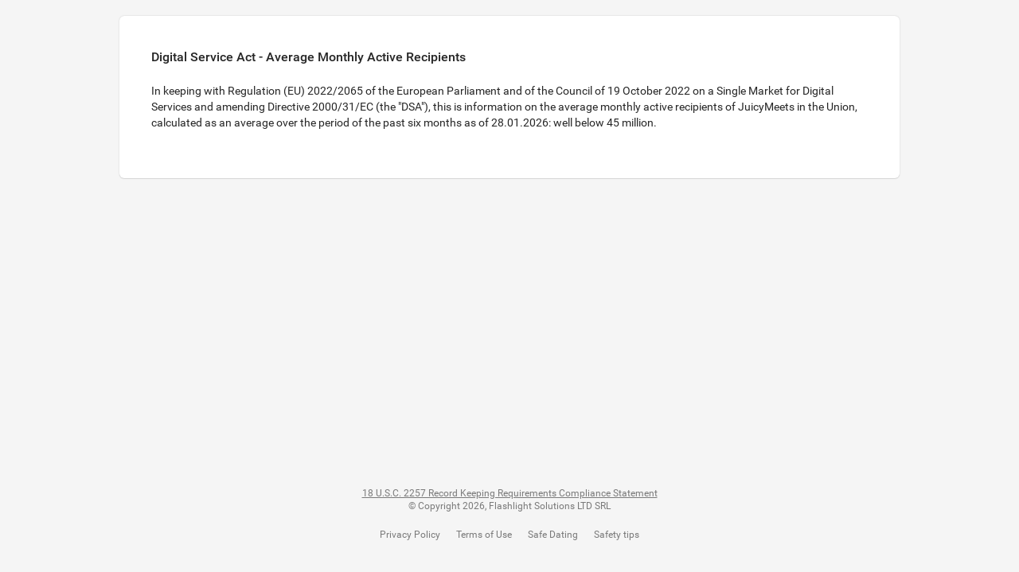

--- FILE ---
content_type: text/html; charset=utf-8
request_url: https://www.juicymeets.com/staticPage/digitalServiceAct
body_size: 12240
content:
<!DOCTYPE html>
<html lang="" dir="ltr">
  <head>
    <script>window.loadStart=Date.now()</script>
    <meta http-equiv="Expires" content="0">
    <meta http-equiv="Cache-Control" content="no-cache, no-store, max-age=0, must-revalidate">
    <meta http-equiv="Pragma" content="no-cache">
    <meta http-equiv="Content-Type" content="text/html; charset=utf-8">
    <meta name="viewport" content="width=device-width, user-scalable=no, initial-scale=1.0, maximum-scale=1.0, viewport-fit=cover, interactive-widget=resizes-content">
    <meta content="ie=edge" http-equiv="x-ua-compatible">
    <script>window.SYSTEM_RELEASE_NAME='live_v.2026-01-28.08-26-51.ARM.release_51870';</script>
    <script>window.FRONTEND_CONFIG={"VASplitSessionsEnabled":false,"PPTrackingCodesAllowed":false};</script>

    <title>JuicyMeets</title>
<meta name="robots" content="noindex,nofollow">

<style>:root{color-scheme:light}</style>
<link href=/s/anVpY3ltZWV0cy5jb20=/juicymeets.com.110e227732ee1c1214cd467c02d294dd.css rel="preload" as="style" onload="this.rel='stylesheet'">
<link href=/s/anVpY3ltZWV0cy5jb20=/theme.material.c7875a2db5558ab2f148cf8cadaf5a38.css rel="preload" as="style" onload="this.rel='stylesheet'">
<noscript><link rel="stylesheet" href=/s/anVpY3ltZWV0cy5jb20=/juicymeets.com.110e227732ee1c1214cd467c02d294dd.css><link rel="stylesheet" href=/s/anVpY3ltZWV0cy5jb20=/theme.material.c7875a2db5558ab2f148cf8cadaf5a38.css></noscript>
<meta name="mobile-web-app-capable" content="yes">
<meta name="theme-color" content="#fff">
<meta name="application-name" content="juicymeets.com">
<link rel="apple-touch-icon" sizes="57x57" href="/s/anVpY3ltZWV0cy5jb20=/icons/23219b15c003d10214df2468017071f98d868cfc/juicymeets.com/apple-touch-icon-57x57.png">
<link rel="apple-touch-icon" sizes="60x60" href="/s/anVpY3ltZWV0cy5jb20=/icons/23219b15c003d10214df2468017071f98d868cfc/juicymeets.com/apple-touch-icon-60x60.png">
<link rel="apple-touch-icon" sizes="72x72" href="/s/anVpY3ltZWV0cy5jb20=/icons/23219b15c003d10214df2468017071f98d868cfc/juicymeets.com/apple-touch-icon-72x72.png">
<link rel="apple-touch-icon" sizes="76x76" href="/s/anVpY3ltZWV0cy5jb20=/icons/23219b15c003d10214df2468017071f98d868cfc/juicymeets.com/apple-touch-icon-76x76.png">
<link rel="apple-touch-icon" sizes="114x114" href="/s/anVpY3ltZWV0cy5jb20=/icons/23219b15c003d10214df2468017071f98d868cfc/juicymeets.com/apple-touch-icon-114x114.png">
<link rel="apple-touch-icon" sizes="120x120" href="/s/anVpY3ltZWV0cy5jb20=/icons/23219b15c003d10214df2468017071f98d868cfc/juicymeets.com/apple-touch-icon-120x120.png">
<link rel="apple-touch-icon" sizes="144x144" href="/s/anVpY3ltZWV0cy5jb20=/icons/23219b15c003d10214df2468017071f98d868cfc/juicymeets.com/apple-touch-icon-144x144.png">
<link rel="apple-touch-icon" sizes="152x152" href="/s/anVpY3ltZWV0cy5jb20=/icons/23219b15c003d10214df2468017071f98d868cfc/juicymeets.com/apple-touch-icon-152x152.png">
<link rel="apple-touch-icon" sizes="180x180" href="/s/anVpY3ltZWV0cy5jb20=/icons/23219b15c003d10214df2468017071f98d868cfc/juicymeets.com/apple-touch-icon-180x180.png">
<meta name="apple-mobile-web-app-capable" content="yes">
<meta name="apple-mobile-web-app-status-bar-style" content="black-translucent">
<meta name="apple-mobile-web-app-title" content="juicymeets.com">
<meta name="msapplication-TileColor" content="#fff">
<meta name="msapplication-TileImage" content="/s/anVpY3ltZWV0cy5jb20=/icons/23219b15c003d10214df2468017071f98d868cfc/juicymeets.com/mstile-144x144.png">
<meta name="msapplication-config" content="/s/anVpY3ltZWV0cy5jb20=/icons/23219b15c003d10214df2468017071f98d868cfc/juicymeets.com/browserconfig.xml">
<link rel="icon" type="image/png" sizes="16x16" href="/s/anVpY3ltZWV0cy5jb20=/icons/23219b15c003d10214df2468017071f98d868cfc/juicymeets.com/favicon-16x16.png">
<link rel="icon" type="image/png" sizes="32x32" href="/s/anVpY3ltZWV0cy5jb20=/icons/23219b15c003d10214df2468017071f98d868cfc/juicymeets.com/favicon-32x32.png">
<link rel="icon" type="image/png" sizes="192x192" href="/s/anVpY3ltZWV0cy5jb20=/icons/23219b15c003d10214df2468017071f98d868cfc/juicymeets.com/android-chrome-192x192.png">

<link rel="shortcut icon" href="/s/anVpY3ltZWV0cy5jb20=/icons/23219b15c003d10214df2468017071f98d868cfc/juicymeets.com/favicon.ico">
<link rel="stylesheet" href="/s/anVpY3ltZWV0cy5jb20=/vendor.c8641c93.css" /><link rel="stylesheet" href="/s/anVpY3ltZWV0cy5jb20=/core.94f40c72.css" /><link rel="stylesheet" href="/s/anVpY3ltZWV0cy5jb20=/dating-base.b2b19cf9.css" /><link rel="stylesheet" href="/s/anVpY3ltZWV0cy5jb20=/dating.88ea122f.css" />

<link rel="preload" as="font" href="/s/anVpY3ltZWV0cy5jb20=/icons/material/e65b2c8eaf21b2b4bb1ecc20cb38e440-customIcons.woff" type="font/woff" crossorigin />
<link href="/s/anVpY3ltZWV0cy5jb20=/icons/material/e65b2c8eaf21b2b4bb1ecc20cb38e440-customIcons.css" rel="preload stylesheet" as="style" crossorigin>

<script>window['anVpY3ltZWV0cy5jb20=']='[base64]';</script>
<script>(()=>{var t={5580:(t,e,r)=>{var n=r(6110)(r(9325),"DataView");t.exports=n},1549:(t,e,r)=>{var n=r(2032),o=r(3862),a=r(6721),i=r(2749),c=r(5749);function u(t){var e=-1,r=null==t?0:t.length;for(this.clear();++e<r;){var n=t[e];this.set(n[0],n[1])}}u.prototype.clear=n,u.prototype.delete=o,u.prototype.get=a,u.prototype.has=i,u.prototype.set=c,t.exports=u},79:(t,e,r)=>{var n=r(3702),o=r(80),a=r(4739),i=r(8655),c=r(1175);function u(t){var e=-1,r=null==t?0:t.length;for(this.clear();++e<r;){var n=t[e];this.set(n[0],n[1])}}u.prototype.clear=n,u.prototype.delete=o,u.prototype.get=a,u.prototype.has=i,u.prototype.set=c,t.exports=u},8223:(t,e,r)=>{var n=r(6110)(r(9325),"Map");t.exports=n},3661:(t,e,r)=>{var n=r(3040),o=r(7670),a=r(289),i=r(4509),c=r(2949);function u(t){var e=-1,r=null==t?0:t.length;for(this.clear();++e<r;){var n=t[e];this.set(n[0],n[1])}}u.prototype.clear=n,u.prototype.delete=o,u.prototype.get=a,u.prototype.has=i,u.prototype.set=c,t.exports=u},2804:(t,e,r)=>{var n=r(6110)(r(9325),"Promise");t.exports=n},6545:(t,e,r)=>{var n=r(6110)(r(9325),"Set");t.exports=n},7217:(t,e,r)=>{var n=r(79),o=r(1420),a=r(938),i=r(3605),c=r(9817),u=r(945);function s(t){var e=this.__data__=new n(t);this.size=e.size}s.prototype.clear=o,s.prototype.delete=a,s.prototype.get=i,s.prototype.has=c,s.prototype.set=u,t.exports=s},1873:(t,e,r)=>{var n=r(9325).Symbol;t.exports=n},7828:(t,e,r)=>{var n=r(9325).Uint8Array;t.exports=n},8303:(t,e,r)=>{var n=r(6110)(r(9325),"WeakMap");t.exports=n},1033:t=>{t.exports=function(t,e,r){switch(r.length){case 0:return t.call(e);case 1:return t.call(e,r[0]);case 2:return t.call(e,r[0],r[1]);case 3:return t.call(e,r[0],r[1],r[2])}return t.apply(e,r)}},3729:t=>{t.exports=function(t,e){for(var r=-1,n=null==t?0:t.length;++r<n&&!1!==e(t[r],r,t););return t}},9770:t=>{t.exports=function(t,e){for(var r=-1,n=null==t?0:t.length,o=0,a=[];++r<n;){var i=t[r];e(i,r,t)&&(a[o++]=i)}return a}},695:(t,e,r)=>{var n=r(8096),o=r(2428),a=r(6449),i=r(3656),c=r(361),u=r(7167),s=Object.prototype.hasOwnProperty;t.exports=function(t,e){var r=a(t),p=!r&&o(t),f=!r&&!p&&i(t),l=!r&&!p&&!f&&u(t),v=r||p||f||l,b=v?n(t.length,String):[],d=b.length;for(var y in t)!e&&!s.call(t,y)||v&&("length"==y||f&&("offset"==y||"parent"==y)||l&&("buffer"==y||"byteLength"==y||"byteOffset"==y)||c(y,d))||b.push(y);return b}},4932:t=>{t.exports=function(t,e){for(var r=-1,n=null==t?0:t.length,o=Array(n);++r<n;)o[r]=e(t[r],r,t);return o}},4528:t=>{t.exports=function(t,e){for(var r=-1,n=e.length,o=t.length;++r<n;)t[o+r]=e[r];return t}},6547:(t,e,r)=>{var n=r(3360),o=r(5288),a=Object.prototype.hasOwnProperty;t.exports=function(t,e,r){var i=t[e];a.call(t,e)&&o(i,r)&&(void 0!==r||e in t)||n(t,e,r)}},6025:(t,e,r)=>{var n=r(5288);t.exports=function(t,e){for(var r=t.length;r--;)if(n(t[r][0],e))return r;return-1}},4733:(t,e,r)=>{var n=r(1791),o=r(5950);t.exports=function(t,e){return t&&n(e,o(e),t)}},3838:(t,e,r)=>{var n=r(1791),o=r(7241);t.exports=function(t,e){return t&&n(e,o(e),t)}},3360:(t,e,r)=>{var n=r(3243);t.exports=function(t,e,r){"__proto__"==e&&n?n(t,e,{configurable:!0,enumerable:!0,value:r,writable:!0}):t[e]=r}},9999:(t,e,r)=>{var n=r(7217),o=r(3729),a=r(6547),i=r(4733),c=r(3838),u=r(3290),s=r(3007),p=r(2271),f=r(8948),l=r(2),v=r(3349),b=r(5861),d=r(6189),y=r(7199),h=r(5529),x=r(6449),j=r(3656),w=r(7730),g=r(3805),_=r(8440),O=r(5950),m=r(7241),E="[object Arguments]",A="[object Function]",P="[object Object]",S={};S[E]=S["[object Array]"]=S["[object ArrayBuffer]"]=S["[object DataView]"]=S["[object Boolean]"]=S["[object Date]"]=S["[object Float32Array]"]=S["[object Float64Array]"]=S["[object Int8Array]"]=S["[object Int16Array]"]=S["[object Int32Array]"]=S["[object Map]"]=S["[object Number]"]=S[P]=S["[object RegExp]"]=S["[object Set]"]=S["[object String]"]=S["[object Symbol]"]=S["[object Uint8Array]"]=S["[object Uint8ClampedArray]"]=S["[object Uint16Array]"]=S["[object Uint32Array]"]=!0,S["[object Error]"]=S[A]=S["[object WeakMap]"]=!1,t.exports=function t(e,r,I,R,N,C){var T,M=1&r,D=2&r,F=4&r;if(I&&(T=N?I(e,R,N,C):I(e)),void 0!==T)return T;if(!g(e))return e;var U=x(e);if(U){if(T=d(e),!M)return s(e,T)}else{var z=b(e),B=z==A||"[object GeneratorFunction]"==z;if(j(e))return u(e,M);if(z==P||z==E||B&&!N){if(T=D||B?{}:h(e),!M)return D?f(e,c(T,e)):p(e,i(T,e))}else{if(!S[z])return N?e:{};T=y(e,z,M)}}C||(C=new n);var L=C.get(e);if(L)return L;C.set(e,T),_(e)?e.forEach(function(n){T.add(t(n,r,I,n,e,C))}):w(e)&&e.forEach(function(n,o){T.set(o,t(n,r,I,o,e,C))});var V=U?void 0:(F?D?v:l:D?m:O)(e);return o(V||e,function(n,o){V&&(n=e[o=n]),a(T,o,t(n,r,I,o,e,C))}),T}},9344:(t,e,r)=>{var n=r(3805),o=Object.create,a=function(){function t(){}return function(e){if(!n(e))return{};if(o)return o(e);t.prototype=e;var r=new t;return t.prototype=void 0,r}}();t.exports=a},3120:(t,e,r)=>{var n=r(4528),o=r(5891);t.exports=function t(e,r,a,i,c){var u=-1,s=e.length;for(a||(a=o),c||(c=[]);++u<s;){var p=e[u];r>0&&a(p)?r>1?t(p,r-1,a,i,c):n(c,p):i||(c[c.length]=p)}return c}},7422:(t,e,r)=>{var n=r(1769),o=r(7797);t.exports=function(t,e){for(var r=0,a=(e=n(e,t)).length;null!=t&&r<a;)t=t[o(e[r++])];return r&&r==a?t:void 0}},2199:(t,e,r)=>{var n=r(4528),o=r(6449);t.exports=function(t,e,r){var a=e(t);return o(t)?a:n(a,r(t))}},2552:(t,e,r)=>{var n=r(1873),o=r(659),a=r(9350),i=n?n.toStringTag:void 0;t.exports=function(t){return null==t?void 0===t?"[object Undefined]":"[object Null]":i&&i in Object(t)?o(t):a(t)}},7534:(t,e,r)=>{var n=r(2552),o=r(346);t.exports=function(t){return o(t)&&"[object Arguments]"==n(t)}},9172:(t,e,r)=>{var n=r(5861),o=r(346);t.exports=function(t){return o(t)&&"[object Map]"==n(t)}},5083:(t,e,r)=>{var n=r(1882),o=r(7296),a=r(3805),i=r(7473),c=/^\[object .+?Constructor\]$/,u=Function.prototype,s=Object.prototype,p=u.toString,f=s.hasOwnProperty,l=RegExp("^"+p.call(f).replace(/[\\^$.*+?()[\]{}|]/g,"\\$&").replace(/hasOwnProperty|(function).*?(?=\\\()| for .+?(?=\\\])/g,"$1.*?")+"$");t.exports=function(t){return!(!a(t)||o(t))&&(n(t)?l:c).test(i(t))}},6038:(t,e,r)=>{var n=r(5861),o=r(346);t.exports=function(t){return o(t)&&"[object Set]"==n(t)}},4901:(t,e,r)=>{var n=r(2552),o=r(294),a=r(346),i={};i["[object Float32Array]"]=i["[object Float64Array]"]=i["[object Int8Array]"]=i["[object Int16Array]"]=i["[object Int32Array]"]=i["[object Uint8Array]"]=i["[object Uint8ClampedArray]"]=i["[object Uint16Array]"]=i["[object Uint32Array]"]=!0,i["[object Arguments]"]=i["[object Array]"]=i["[object ArrayBuffer]"]=i["[object Boolean]"]=i["[object DataView]"]=i["[object Date]"]=i["[object Error]"]=i["[object Function]"]=i["[object Map]"]=i["[object Number]"]=i["[object Object]"]=i["[object RegExp]"]=i["[object Set]"]=i["[object String]"]=i["[object WeakMap]"]=!1,t.exports=function(t){return a(t)&&o(t.length)&&!!i[n(t)]}},8984:(t,e,r)=>{var n=r(5527),o=r(3650),a=Object.prototype.hasOwnProperty;t.exports=function(t){if(!n(t))return o(t);var e=[];for(var r in Object(t))a.call(t,r)&&"constructor"!=r&&e.push(r);return e}},2903:(t,e,r)=>{var n=r(3805),o=r(5527),a=r(181),i=Object.prototype.hasOwnProperty;t.exports=function(t){if(!n(t))return a(t);var e=o(t),r=[];for(var c in t)("constructor"!=c||!e&&i.call(t,c))&&r.push(c);return r}},9570:(t,e,r)=>{var n=r(7334),o=r(3243),a=r(3488),i=o?function(t,e){return o(t,"toString",{configurable:!0,enumerable:!1,value:n(e),writable:!0})}:a;t.exports=i},5160:t=>{t.exports=function(t,e,r){var n=-1,o=t.length;e<0&&(e=-e>o?0:o+e),(r=r>o?o:r)<0&&(r+=o),o=e>r?0:r-e>>>0,e>>>=0;for(var a=Array(o);++n<o;)a[n]=t[n+e];return a}},8096:t=>{t.exports=function(t,e){for(var r=-1,n=Array(t);++r<t;)n[r]=e(r);return n}},7556:(t,e,r)=>{var n=r(1873),o=r(4932),a=r(6449),i=r(4394),c=n?n.prototype:void 0,u=c?c.toString:void 0;t.exports=function t(e){if("string"==typeof e)return e;if(a(e))return o(e,t)+"";if(i(e))return u?u.call(e):"";var r=e+"";return"0"==r&&1/e==-1/0?"-0":r}},7301:t=>{t.exports=function(t){return function(e){return t(e)}}},9931:(t,e,r)=>{var n=r(1769),o=r(8090),a=r(8969),i=r(7797);t.exports=function(t,e){return e=n(e,t),null==(t=a(t,e))||delete t[i(o(e))]}},1769:(t,e,r)=>{var n=r(6449),o=r(8586),a=r(1802),i=r(3222);t.exports=function(t,e){return n(t)?t:o(t,e)?[t]:a(i(t))}},9653:(t,e,r)=>{var n=r(7828);t.exports=function(t){var e=new t.constructor(t.byteLength);return new n(e).set(new n(t)),e}},3290:(t,e,r)=>{t=r.nmd(t);var n=r(9325),o=e&&!e.nodeType&&e,a=o&&t&&!t.nodeType&&t,i=a&&a.exports===o?n.Buffer:void 0,c=i?i.allocUnsafe:void 0;t.exports=function(t,e){if(e)return t.slice();var r=t.length,n=c?c(r):new t.constructor(r);return t.copy(n),n}},6169:(t,e,r)=>{var n=r(9653);t.exports=function(t,e){var r=e?n(t.buffer):t.buffer;return new t.constructor(r,t.byteOffset,t.byteLength)}},3201:t=>{var e=/\w*$/;t.exports=function(t){var r=new t.constructor(t.source,e.exec(t));return r.lastIndex=t.lastIndex,r}},3736:(t,e,r)=>{var n=r(1873),o=n?n.prototype:void 0,a=o?o.valueOf:void 0;t.exports=function(t){return a?Object(a.call(t)):{}}},1961:(t,e,r)=>{var n=r(9653);t.exports=function(t,e){var r=e?n(t.buffer):t.buffer;return new t.constructor(r,t.byteOffset,t.length)}},3007:t=>{t.exports=function(t,e){var r=-1,n=t.length;for(e||(e=Array(n));++r<n;)e[r]=t[r];return e}},1791:(t,e,r)=>{var n=r(6547),o=r(3360);t.exports=function(t,e,r,a){var i=!r;r||(r={});for(var c=-1,u=e.length;++c<u;){var s=e[c],p=a?a(r[s],t[s],s,r,t):void 0;void 0===p&&(p=t[s]),i?o(r,s,p):n(r,s,p)}return r}},2271:(t,e,r)=>{var n=r(1791),o=r(4664);t.exports=function(t,e){return n(t,o(t),e)}},8948:(t,e,r)=>{var n=r(1791),o=r(6375);t.exports=function(t,e){return n(t,o(t),e)}},5481:(t,e,r)=>{var n=r(9325)["__core-js_shared__"];t.exports=n},3138:(t,e,r)=>{var n=r(1331);t.exports=function(t){return n(t)?void 0:t}},3243:(t,e,r)=>{var n=r(6110),o=function(){try{var t=n(Object,"defineProperty");return t({},"",{}),t}catch(t){}}();t.exports=o},8816:(t,e,r)=>{var n=r(5970),o=r(6757),a=r(2865);t.exports=function(t){return a(o(t,void 0,n),t+"")}},4840:(t,e,r)=>{var n="object"==typeof r.g&&r.g&&r.g.Object===Object&&r.g;t.exports=n},2:(t,e,r)=>{var n=r(2199),o=r(4664),a=r(5950);t.exports=function(t){return n(t,a,o)}},3349:(t,e,r)=>{var n=r(2199),o=r(6375),a=r(7241);t.exports=function(t){return n(t,a,o)}},2651:(t,e,r)=>{var n=r(4218);t.exports=function(t,e){var r=t.__data__;return n(e)?r["string"==typeof e?"string":"hash"]:r.map}},6110:(t,e,r)=>{var n=r(5083),o=r(392);t.exports=function(t,e){var r=o(t,e);return n(r)?r:void 0}},8879:(t,e,r)=>{var n=r(4335)(Object.getPrototypeOf,Object);t.exports=n},659:(t,e,r)=>{var n=r(1873),o=Object.prototype,a=o.hasOwnProperty,i=o.toString,c=n?n.toStringTag:void 0;t.exports=function(t){var e=a.call(t,c),r=t[c];try{t[c]=void 0;var n=!0}catch(t){}var o=i.call(t);return n&&(e?t[c]=r:delete t[c]),o}},4664:(t,e,r)=>{var n=r(9770),o=r(3345),a=Object.prototype.propertyIsEnumerable,i=Object.getOwnPropertySymbols,c=i?function(t){return null==t?[]:(t=Object(t),n(i(t),function(e){return a.call(t,e)}))}:o;t.exports=c},6375:(t,e,r)=>{var n=r(4528),o=r(8879),a=r(4664),i=r(3345),c=Object.getOwnPropertySymbols?function(t){for(var e=[];t;)n(e,a(t)),t=o(t);return e}:i;t.exports=c},5861:(t,e,r)=>{var n=r(5580),o=r(8223),a=r(2804),i=r(6545),c=r(8303),u=r(2552),s=r(7473),p="[object Map]",f="[object Promise]",l="[object Set]",v="[object WeakMap]",b="[object DataView]",d=s(n),y=s(o),h=s(a),x=s(i),j=s(c),w=u;(n&&w(new n(new ArrayBuffer(1)))!=b||o&&w(new o)!=p||a&&w(a.resolve())!=f||i&&w(new i)!=l||c&&w(new c)!=v)&&(w=function(t){var e=u(t),r="[object Object]"==e?t.constructor:void 0,n=r?s(r):"";if(n)switch(n){case d:return b;case y:return p;case h:return f;case x:return l;case j:return v}return e}),t.exports=w},392:t=>{t.exports=function(t,e){return null==t?void 0:t[e]}},2032:(t,e,r)=>{var n=r(1042);t.exports=function(){this.__data__=n?n(null):{},this.size=0}},3862:t=>{t.exports=function(t){var e=this.has(t)&&delete this.__data__[t];return this.size-=e?1:0,e}},6721:(t,e,r)=>{var n=r(1042),o=Object.prototype.hasOwnProperty;t.exports=function(t){var e=this.__data__;if(n){var r=e[t];return"__lodash_hash_undefined__"===r?void 0:r}return o.call(e,t)?e[t]:void 0}},2749:(t,e,r)=>{var n=r(1042),o=Object.prototype.hasOwnProperty;t.exports=function(t){var e=this.__data__;return n?void 0!==e[t]:o.call(e,t)}},5749:(t,e,r)=>{var n=r(1042);t.exports=function(t,e){var r=this.__data__;return this.size+=this.has(t)?0:1,r[t]=n&&void 0===e?"__lodash_hash_undefined__":e,this}},6189:t=>{var e=Object.prototype.hasOwnProperty;t.exports=function(t){var r=t.length,n=new t.constructor(r);return r&&"string"==typeof t[0]&&e.call(t,"index")&&(n.index=t.index,n.input=t.input),n}},7199:(t,e,r)=>{var n=r(9653),o=r(6169),a=r(3201),i=r(3736),c=r(1961);t.exports=function(t,e,r){var u=t.constructor;switch(e){case"[object ArrayBuffer]":return n(t);case"[object Boolean]":case"[object Date]":return new u(+t);case"[object DataView]":return o(t,r);case"[object Float32Array]":case"[object Float64Array]":case"[object Int8Array]":case"[object Int16Array]":case"[object Int32Array]":case"[object Uint8Array]":case"[object Uint8ClampedArray]":case"[object Uint16Array]":case"[object Uint32Array]":return c(t,r);case"[object Map]":case"[object Set]":return new u;case"[object Number]":case"[object String]":return new u(t);case"[object RegExp]":return a(t);case"[object Symbol]":return i(t)}}},5529:(t,e,r)=>{var n=r(9344),o=r(8879),a=r(5527);t.exports=function(t){return"function"!=typeof t.constructor||a(t)?{}:n(o(t))}},5891:(t,e,r)=>{var n=r(1873),o=r(2428),a=r(6449),i=n?n.isConcatSpreadable:void 0;t.exports=function(t){return a(t)||o(t)||!!(i&&t&&t[i])}},361:t=>{var e=/^(?:0|[1-9]\d*)$/;t.exports=function(t,r){var n=typeof t;return!!(r=null==r?9007199254740991:r)&&("number"==n||"symbol"!=n&&e.test(t))&&t>-1&&t%1==0&&t<r}},8586:(t,e,r)=>{var n=r(6449),o=r(4394),a=/\.|\[(?:[^[\]]*|(["'])(?:(?!\1)[^\\]|\\.)*?\1)\]/,i=/^\w*$/;t.exports=function(t,e){if(n(t))return!1;var r=typeof t;return!("number"!=r&&"symbol"!=r&&"boolean"!=r&&null!=t&&!o(t))||i.test(t)||!a.test(t)||null!=e&&t in Object(e)}},4218:t=>{t.exports=function(t){var e=typeof t;return"string"==e||"number"==e||"symbol"==e||"boolean"==e?"__proto__"!==t:null===t}},7296:(t,e,r)=>{var n,o=r(5481),a=(n=/[^.]+$/.exec(o&&o.keys&&o.keys.IE_PROTO||""))?"Symbol(src)_1."+n:"";t.exports=function(t){return!!a&&a in t}},5527:t=>{var e=Object.prototype;t.exports=function(t){var r=t&&t.constructor;return t===("function"==typeof r&&r.prototype||e)}},3702:t=>{t.exports=function(){this.__data__=[],this.size=0}},80:(t,e,r)=>{var n=r(6025),o=Array.prototype.splice;t.exports=function(t){var e=this.__data__,r=n(e,t);return!(r<0||(r==e.length-1?e.pop():o.call(e,r,1),--this.size,0))}},4739:(t,e,r)=>{var n=r(6025);t.exports=function(t){var e=this.__data__,r=n(e,t);return r<0?void 0:e[r][1]}},8655:(t,e,r)=>{var n=r(6025);t.exports=function(t){return n(this.__data__,t)>-1}},1175:(t,e,r)=>{var n=r(6025);t.exports=function(t,e){var r=this.__data__,o=n(r,t);return o<0?(++this.size,r.push([t,e])):r[o][1]=e,this}},3040:(t,e,r)=>{var n=r(1549),o=r(79),a=r(8223);t.exports=function(){this.size=0,this.__data__={hash:new n,map:new(a||o),string:new n}}},7670:(t,e,r)=>{var n=r(2651);t.exports=function(t){var e=n(this,t).delete(t);return this.size-=e?1:0,e}},289:(t,e,r)=>{var n=r(2651);t.exports=function(t){return n(this,t).get(t)}},4509:(t,e,r)=>{var n=r(2651);t.exports=function(t){return n(this,t).has(t)}},2949:(t,e,r)=>{var n=r(2651);t.exports=function(t,e){var r=n(this,t),o=r.size;return r.set(t,e),this.size+=r.size==o?0:1,this}},2224:(t,e,r)=>{var n=r(104);t.exports=function(t){var e=n(t,function(t){return 500===r.size&&r.clear(),t}),r=e.cache;return e}},1042:(t,e,r)=>{var n=r(6110)(Object,"create");t.exports=n},3650:(t,e,r)=>{var n=r(4335)(Object.keys,Object);t.exports=n},181:t=>{t.exports=function(t){var e=[];if(null!=t)for(var r in Object(t))e.push(r);return e}},6009:(t,e,r)=>{t=r.nmd(t);var n=r(4840),o=e&&!e.nodeType&&e,a=o&&t&&!t.nodeType&&t,i=a&&a.exports===o&&n.process,c=function(){try{return a&&a.require&&a.require("util").types||i&&i.binding&&i.binding("util")}catch(t){}}();t.exports=c},9350:t=>{var e=Object.prototype.toString;t.exports=function(t){return e.call(t)}},4335:t=>{t.exports=function(t,e){return function(r){return t(e(r))}}},6757:(t,e,r)=>{var n=r(1033),o=Math.max;t.exports=function(t,e,r){return e=o(void 0===e?t.length-1:e,0),function(){for(var a=arguments,i=-1,c=o(a.length-e,0),u=Array(c);++i<c;)u[i]=a[e+i];i=-1;for(var s=Array(e+1);++i<e;)s[i]=a[i];return s[e]=r(u),n(t,this,s)}}},8969:(t,e,r)=>{var n=r(7422),o=r(5160);t.exports=function(t,e){return e.length<2?t:n(t,o(e,0,-1))}},9325:(t,e,r)=>{var n=r(4840),o="object"==typeof self&&self&&self.Object===Object&&self,a=n||o||Function("return this")();t.exports=a},2865:(t,e,r)=>{var n=r(9570),o=r(1811)(n);t.exports=o},1811:t=>{var e=Date.now;t.exports=function(t){var r=0,n=0;return function(){var o=e(),a=16-(o-n);if(n=o,a>0){if(++r>=800)return arguments[0]}else r=0;return t.apply(void 0,arguments)}}},1420:(t,e,r)=>{var n=r(79);t.exports=function(){this.__data__=new n,this.size=0}},938:t=>{t.exports=function(t){var e=this.__data__,r=e.delete(t);return this.size=e.size,r}},3605:t=>{t.exports=function(t){return this.__data__.get(t)}},9817:t=>{t.exports=function(t){return this.__data__.has(t)}},945:(t,e,r)=>{var n=r(79),o=r(8223),a=r(3661);t.exports=function(t,e){var r=this.__data__;if(r instanceof n){var i=r.__data__;if(!o||i.length<199)return i.push([t,e]),this.size=++r.size,this;r=this.__data__=new a(i)}return r.set(t,e),this.size=r.size,this}},1802:(t,e,r)=>{var n=r(2224),o=/[^.[\]]+|\[(?:(-?\d+(?:\.\d+)?)|(["'])((?:(?!\2)[^\\]|\\.)*?)\2)\]|(?=(?:\.|\[\])(?:\.|\[\]|$))/g,a=/\\(\\)?/g,i=n(function(t){var e=[];return 46===t.charCodeAt(0)&&e.push(""),t.replace(o,function(t,r,n,o){e.push(n?o.replace(a,"$1"):r||t)}),e});t.exports=i},7797:(t,e,r)=>{var n=r(4394);t.exports=function(t){if("string"==typeof t||n(t))return t;var e=t+"";return"0"==e&&1/t==-1/0?"-0":e}},7473:t=>{var e=Function.prototype.toString;t.exports=function(t){if(null!=t){try{return e.call(t)}catch(t){}try{return t+""}catch(t){}}return""}},7334:t=>{t.exports=function(t){return function(){return t}}},5288:t=>{t.exports=function(t,e){return t===e||t!=t&&e!=e}},5970:(t,e,r)=>{var n=r(3120);t.exports=function(t){return null!=t&&t.length?n(t,1):[]}},3488:t=>{t.exports=function(t){return t}},2428:(t,e,r)=>{var n=r(7534),o=r(346),a=Object.prototype,i=a.hasOwnProperty,c=a.propertyIsEnumerable,u=n(function(){return arguments}())?n:function(t){return o(t)&&i.call(t,"callee")&&!c.call(t,"callee")};t.exports=u},6449:t=>{var e=Array.isArray;t.exports=e},4894:(t,e,r)=>{var n=r(1882),o=r(294);t.exports=function(t){return null!=t&&o(t.length)&&!n(t)}},3656:(t,e,r)=>{t=r.nmd(t);var n=r(9325),o=r(9935),a=e&&!e.nodeType&&e,i=a&&t&&!t.nodeType&&t,c=i&&i.exports===a?n.Buffer:void 0,u=(c?c.isBuffer:void 0)||o;t.exports=u},1882:(t,e,r)=>{var n=r(2552),o=r(3805);t.exports=function(t){if(!o(t))return!1;var e=n(t);return"[object Function]"==e||"[object GeneratorFunction]"==e||"[object AsyncFunction]"==e||"[object Proxy]"==e}},294:t=>{t.exports=function(t){return"number"==typeof t&&t>-1&&t%1==0&&t<=9007199254740991}},7730:(t,e,r)=>{var n=r(9172),o=r(7301),a=r(6009),i=a&&a.isMap,c=i?o(i):n;t.exports=c},3805:t=>{t.exports=function(t){var e=typeof t;return null!=t&&("object"==e||"function"==e)}},346:t=>{t.exports=function(t){return null!=t&&"object"==typeof t}},1331:(t,e,r)=>{var n=r(2552),o=r(8879),a=r(346),i=Function.prototype,c=Object.prototype,u=i.toString,s=c.hasOwnProperty,p=u.call(Object);t.exports=function(t){if(!a(t)||"[object Object]"!=n(t))return!1;var e=o(t);if(null===e)return!0;var r=s.call(e,"constructor")&&e.constructor;return"function"==typeof r&&r instanceof r&&u.call(r)==p}},8440:(t,e,r)=>{var n=r(6038),o=r(7301),a=r(6009),i=a&&a.isSet,c=i?o(i):n;t.exports=c},4394:(t,e,r)=>{var n=r(2552),o=r(346);t.exports=function(t){return"symbol"==typeof t||o(t)&&"[object Symbol]"==n(t)}},7167:(t,e,r)=>{var n=r(4901),o=r(7301),a=r(6009),i=a&&a.isTypedArray,c=i?o(i):n;t.exports=c},5950:(t,e,r)=>{var n=r(695),o=r(8984),a=r(4894);t.exports=function(t){return a(t)?n(t):o(t)}},7241:(t,e,r)=>{var n=r(695),o=r(2903),a=r(4894);t.exports=function(t){return a(t)?n(t,!0):o(t)}},8090:t=>{t.exports=function(t){var e=null==t?0:t.length;return e?t[e-1]:void 0}},104:(t,e,r)=>{var n=r(3661);function o(t,e){if("function"!=typeof t||null!=e&&"function"!=typeof e)throw new TypeError("Expected a function");var r=function(){var n=arguments,o=e?e.apply(this,n):n[0],a=r.cache;if(a.has(o))return a.get(o);var i=t.apply(this,n);return r.cache=a.set(o,i)||a,i};return r.cache=new(o.Cache||n),r}o.Cache=n,t.exports=o},179:(t,e,r)=>{var n=r(4932),o=r(9999),a=r(9931),i=r(1769),c=r(1791),u=r(3138),s=r(8816),p=r(3349),f=s(function(t,e){var r={};if(null==t)return r;var s=!1;e=n(e,function(e){return e=i(e,t),s||(s=e.length>1),e}),c(t,p(t),r),s&&(r=o(r,7,u));for(var f=e.length;f--;)a(r,e[f]);return r});t.exports=f},3345:t=>{t.exports=function(){return[]}},9935:t=>{t.exports=function(){return!1}},3222:(t,e,r)=>{var n=r(7556);t.exports=function(t){return null==t?"":n(t)}}},e={};function r(n){var o=e[n];if(void 0!==o)return o.exports;var a=e[n]={id:n,loaded:!1,exports:{}};return t[n](a,a.exports,r),a.loaded=!0,a.exports}r.n=t=>{var e=t&&t.__esModule?()=>t.default:()=>t;return r.d(e,{a:e}),e},r.d=(t,e)=>{for(var n in e)r.o(e,n)&&!r.o(t,n)&&Object.defineProperty(t,n,{enumerable:!0,get:e[n]})},r.g=function(){if("object"==typeof globalThis)return globalThis;try{return this||new Function("return this")()}catch(t){if("object"==typeof window)return window}}(),r.o=(t,e)=>Object.prototype.hasOwnProperty.call(t,e),r.nmd=t=>(t.paths=[],t.children||(t.children=[]),t),(()=>{"use strict";var t=function(t){return t.PERFORMANCE="0cb6e7f8612411ee9cbca3a07e923682",t.USER_BEHAVIOR="3ed2fabeb46d11eeb0ed67d6a2ede854",t.PAYMENT="55413aec06308afa44c912d8df8d3c13",t}({});function e(t){return e="function"==typeof Symbol&&"symbol"==typeof Symbol.iterator?function(t){return typeof t}:function(t){return t&&"function"==typeof Symbol&&t.constructor===Symbol&&t!==Symbol.prototype?"symbol":typeof t},e(t)}function n(t,r,n){return(r=function(t){var r=function(t){if("object"!=e(t)||!t)return t;var r=t[Symbol.toPrimitive];if(void 0!==r){var n=r.call(t,"string");if("object"!=e(n))return n;throw new TypeError("@@toPrimitive must return a primitive value.")}return String(t)}(t);return"symbol"==e(r)?r:r+""}(r))in t?Object.defineProperty(t,r,{value:n,enumerable:!0,configurable:!0,writable:!0}):t[r]=n,t}var o=r(179),a=r.n(o),i=function(t){return t.EVENT="event",t.SESSION="session",t}({}),c=function(t){return t.PAGE="Page",t.POPUP="Pop-up",t.NOTIFICATION="Notification",t.WEB_VITALS="Web Vitals",t.TIMING="timing",t}({}),u=function(t){return t.BOOTSTRAP="Bootstrap",t.DISPLAY="Display",t.CLICK="Click",t.PAY_PROCESS="PayProcess",t.REDIRECT="Redirect",t.REPLACE="Replace",t.LOAD="Load",t.CLOSE="Close",t.VISIBILITY_CHANGE="VisibilityChange",t.SWIPE="Swipe",t.CHANGE="Change",t.VALIDATION_ERROR="ValidationError",t}({}),s=function(t){return t.NONE="None",t}({});var p,f=null,l=["debugInfo"];function v(t,e){var r=Object.keys(t);if(Object.getOwnPropertySymbols){var n=Object.getOwnPropertySymbols(t);e&&(n=n.filter(function(e){return Object.getOwnPropertyDescriptor(t,e).enumerable})),r.push.apply(r,n)}return r}var b=["themeName","sitePage","conceptId","eventType","via","context","index","isPwa"],d=null===(p=window)||void 0===p?void 0:p.localStorage.getItem("babciaDebug"),y=function(t){var e=t.debugInfo,r=function(t,e){if(null==t)return{};var r,n,o=function(t,e){if(null==t)return{};var r={};for(var n in t)if({}.hasOwnProperty.call(t,n)){if(-1!==e.indexOf(n))continue;r[n]=t[n]}return r}(t,e);if(Object.getOwnPropertySymbols){var a=Object.getOwnPropertySymbols(t);for(n=0;n<a.length;n++)r=a[n],-1===e.indexOf(r)&&{}.propertyIsEnumerable.call(t,r)&&(o[r]=t[r])}return o}(t,l);!function(t){t.event===u.LOAD&&(window.babciaNotify?window.babciaNotify(t):console.error("Skipped babcia notification"))}(function(t){for(var e=1;e<arguments.length;e++){var r=null!=arguments[e]?arguments[e]:{};e%2?v(Object(r),!0).forEach(function(e){n(t,e,r[e])}):Object.getOwnPropertyDescriptors?Object.defineProperties(t,Object.getOwnPropertyDescriptors(r)):v(Object(r)).forEach(function(e){Object.defineProperty(t,e,Object.getOwnPropertyDescriptor(r,e))})}return t}({debugInfo:e},r));var o=r.category,a=r.via,i=r.index,s=r.label,p=["event","value"];o===c.POPUP?p.push("label"):a?p.push("via"):p.push("context"),function(t,e,r){console.group("%cSend new event to babcia","color: #868686; font-size: 13px; font-weight: 300;"),console.table(n({},t,e),r),console.groupEnd()}(i||s,r,p)};const h=function(t){if(d){var r=a()(t,"eventAttributes"),n=(v=t.eventAttributes,h=b,null!=v&&v.length?Object.fromEntries(h.map(function(t,e){return[t,v[e]]})):null);if(n){r.eventAttributes=n;var o=r.eventAttributes,i=o.via,p=o.context,l=o.index;[u.REDIRECT,u.REPLACE].includes(r.event)?r.via=i:r.category!==c.POPUP&&(r.context=p),r.index=l}else r.context=s.NONE;!function(t,r,n){f||(f=JSON.parse(r)),"object"===e(f)?function(t,r){var n=!1;return"object"===e(r)&&Object.keys(r).forEach(function(e){var o=r[e],a=t[e];(Array.isArray(o)?o.includes(a):a===o)&&(n=!0)}),n}(t,f)&&n(t):n(t)}(r,d,y)}var v,h};function x(t,e){var r=Object.keys(t);if(Object.getOwnPropertySymbols){var n=Object.getOwnPropertySymbols(t);e&&(n=n.filter(function(e){return Object.getOwnPropertyDescriptor(t,e).enumerable})),r.push.apply(r,n)}return r}function j(t){for(var e=1;e<arguments.length;e++){var r=null!=arguments[e]?arguments[e]:{};e%2?x(Object(r),!0).forEach(function(e){n(t,e,r[e])}):Object.getOwnPropertyDescriptors?Object.defineProperties(t,Object.getOwnPropertyDescriptors(r)):x(Object(r)).forEach(function(e){Object.defineProperty(t,e,Object.getOwnPropertyDescriptor(r,e))})}return t}const w=function(e){var r,n,o,a,u,s,p,f,l,v,b=(n=(r=e).event,a=void 0===(o=r.category)?c.TIMING:o,u=r.label,s=r.value,f=void 0===(p=r.type)?i.SESSION:p,l=r.userId,v={type:f,category:a,label:String(u),event:n,value:String(s||(new Date).toISOString())},l&&(v.userIdentities=[l]),v);!function(t,e,r){var n=arguments.length>3&&void 0!==arguments[3]&&arguments[3];window[t]&&("visible"===document.visibilityState||n)&&(window[t].push(e),null==r||r())}(t.PERFORMANCE,b,function(){h(j(j({},b),{},{event:b.event}))})};(function(){window[t.PERFORMANCE]=window[t.PERFORMANCE]||[],window[t.USER_BEHAVIOR]=window[t.USER_BEHAVIOR]||[];var e=document.createElement("script");e.src="".concat(window.location.origin,"/bts.js"),e.async=!0,e.onload=function(){window[t.PERFORMANCE]=new window.__bts({trackId:t.PERFORMANCE,ping:{allowed:!1}},window[t.PERFORMANCE]),window[t.USER_BEHAVIOR]=new window.__bts({trackId:t.USER_BEHAVIOR,ping:{allowed:!1}},window[t.USER_BEHAVIOR]),window[t.PAYMENT]=new window.__bts({trackId:t.PAYMENT,ping:{allowed:!1}},window[t.PAYMENT]),delete window.__bts},e.onerror=function(){delete window[t.PERFORMANCE],delete window[t.USER_BEHAVIOR],delete window[t.PAYMENT],delete window.__bts},document.head.appendChild(e)})(),function(){var t=performance.getEntriesByType("navigation")[0]||performance.timing,e=function(){w({event:"start",label:"ts"}),w({event:"start_ms",label:"ms",value:performance.now()})};e(),window.addEventListener("pageshow",function(t){t.persisted&&e()}),window.addEventListener("pagehide",function(){w({event:"finish",label:"ts"}),w({event:"finish_ms",label:"ms",value:performance.now()})}),window.addEventListener("load",function(){w({event:"window_load",label:"ts"}),setTimeout(function(){w({event:"window_load_ms",label:"ms",value:t.loadEventEnd})},0)});var r=function(){w({event:"dom_content_loaded",label:"ts"})};"loading"===document.readyState?document.addEventListener("DOMContentLoaded",r):r();var n=1,o=function(){return w({event:"page_loading",label:n++})};o();var a=setInterval(function(){o()},500);document.addEventListener("readystatechange",function(e){"complete"===e.target.readyState&&(clearInterval(a),w({event:"dom_complete",label:"ts"}),w({event:"dom_complete_ms",label:"ms",value:t.domComplete}),w({event:"dom_content_loaded_ms",label:"ms",value:t.domContentLoadedEventEnd}))})}()})()})();</script>
<link rel="preload stylesheet" as="style" href="/s/anVpY3ltZWV0cy5jb20=/materialUIKit.75298a22.css" /><script async src="/s/anVpY3ltZWV0cy5jb20=/chunk.materialUIKit.f5b8b1ed.js"></script>
  </head>
  <body>
          
          <div id="root">
            <style>
              .wrapper {
                  position: fixed;
                  top: 0;
                  left: 0;
                  width: 100%;
                  height: 100%;
                  display: flex;
                  align-items: center;
                  justify-content: center;
                  background: var(--themeCard);
                }
                .loader {
                  width: 16px;
                  height: 16px;
                  border-radius: 50%;
                  background: var(--themeCardLight);
                  box-shadow: -24px 0 var(--themeCardLight), 24px 0 var(--themeCardLight);
                  box-sizing: border-box;
                  animation: shadowPulse 1.5s linear infinite;
                }
                
                @keyframes shadowPulse {
                  33% {
                    background: var(--themeCardLight);
                    box-shadow: -24px 0 var(--themeIconMuted), 24px 0 var(--themeCardLight);
                  }
                  66% {
                    background: var(--themeIconMuted);
                    box-shadow: -24px 0 var(--themeCardLight), 24px 0 var(--themeCardLight);
                  }
                  100% {
                    background: var(--themeCardLight);
                    box-shadow: -24px 0 var(--themeCardLight), 24px 0 var(--themeIconMuted);
                  }
                }
            </style>
            <div class="wrapper">
              <div class="loader"></div>
            </div>
          </div>
          <script src="/s/anVpY3ltZWV0cy5jb20=/manifest.eaa6c61b.js"></script><script src="/s/anVpY3ltZWV0cy5jb20=/vendor-framework.2436f9b8.js"></script><script src="/s/anVpY3ltZWV0cy5jb20=/vendor.201f3808.js"></script><script src="/s/anVpY3ltZWV0cy5jb20=/core.ef899580.js"></script><script src="/s/anVpY3ltZWV0cy5jb20=/dating-base.9d88d3e5.js"></script><script src="/s/anVpY3ltZWV0cy5jb20=/dating.76161604.js"></script>
          
  <link rel="preload" as="font" href="/s/anVpY3ltZWV0cy5jb20=/fonts/roboto-0b84343c34.woff2" type="font/woff2" crossorigin />
  <link rel="preload" as="font" href="/s/anVpY3ltZWV0cy5jb20=/fonts/roboto-bold-88d3b652cc.woff2" type="font/woff2" crossorigin />
  <style>
    @font-face {
      font-family: Text;
      src: url(/s/anVpY3ltZWV0cy5jb20=/fonts/roboto-0b84343c34.woff2) format("woff2"), url(/s/anVpY3ltZWV0cy5jb20=/fonts/roboto-c410b9ff99.woff) format("woff");
      font-weight: normal;
      font-style: normal;
    }
    @font-face {
      font-family: Text;
      src: url(/s/anVpY3ltZWV0cy5jb20=/fonts/roboto-bold-88d3b652cc.woff2) format("woff2"), url(/s/anVpY3ltZWV0cy5jb20=/fonts/roboto-bold-7b84603494.woff) format("woff");
      font-weight: bold;
      font-style: normal;
    }
  </style>

          
        </body>
</html>


--- FILE ---
content_type: text/css; charset=utf-8
request_url: https://www.juicymeets.com/s/anVpY3ltZWV0cy5jb20=/juicymeets.com.110e227732ee1c1214cd467c02d294dd.css
body_size: 17
content:
:root {
  --skinPrimary: #b90f37;
  --skinAccent: #8bc214;
  --skinSuccess: #8bc214;
  --skinDanger: #b90f37;
  --skinWarning: #ccac05;
  --skinHeader: #34401b;
  --skinPrimaryLiteOnLight: #f6e2e7;
  --skinAccentLiteOnLight: #f1f7e2;
  --skinSuccessLiteOnLight: #f1f7e2;
  --skinDangerLiteOnLight: #f6e2e7;
  --skinWarningLiteOnLight: #f8f5e1;
  --skinPrimaryLiteOnDark: #160106;
  --skinAccentLiteOnDark: #101702;
  --skinSuccessLiteOnDark: #101702;
  --skinDangerLiteOnDark: #160106;
  --skinWarningLiteOnDark: #181400;
  --skinPrimaryHover: #a60d31;
  --skinAccentHover: #7eb012;
  --skinSuccessHover: #7eb012;
  --skinDangerHover: #a60d31;
  --skinWarningHover: #b89b05;
  --skinPrimaryGradient: #b90f37;
  --skinAccentGradient: #8bc214;
  --skinSuccessGradient: #8bc214;
}

--- FILE ---
content_type: text/css; charset=utf-8
request_url: https://www.juicymeets.com/s/anVpY3ltZWV0cy5jb20=/icons/material/e65b2c8eaf21b2b4bb1ecc20cb38e440-customIcons.css
body_size: 935
content:
@font-face {
  font-family: customIcons;
  src: url("./e65b2c8eaf21b2b4bb1ecc20cb38e440-customIcons.woff") format("woff");
  font-display: swap;
}

.icon {
  line-height: 1;
}

.icon::before {
  font-family: customIcons !important;
  font-style: normal;
  font-weight: normal !important;
  vertical-align: top;
}


.icon__LB-limit::before {
  content: "\f101";
}
.icon__activity::before {
  content: "\f102";
}
.icon__admin::before {
  content: "\f103";
}
.icon__age-check::before {
  content: "\f104";
}
.icon__age-cross::before {
  content: "\f105";
}
.icon__aircrew::before {
  content: "\f106";
}
.icon__airforce::before {
  content: "\f107";
}
.icon__alert::before {
  content: "\f108";
}
.icon__android::before {
  content: "\f109";
}
.icon__apple::before {
  content: "\f10a";
}
.icon__arrow-bottom::before {
  content: "\f10b";
}
.icon__arrow-left::before {
  content: "\f10c";
}
.icon__arrow-right::before {
  content: "\f10d";
}
.icon__arrow-top::before {
  content: "\f10e";
}
.icon__basket::before {
  content: "\f10f";
}
.icon__battery::before {
  content: "\f110";
}
.icon__binoculars::before {
  content: "\f111";
}
.icon__blocked::before {
  content: "\f112";
}
.icon__boost::before {
  content: "\f113";
}
.icon__bottom::before {
  content: "\f114";
}
.icon__bullet::before {
  content: "\f115";
}
.icon__calendar::before {
  content: "\f116";
}
.icon__call::before {
  content: "\f117";
}
.icon__call-end::before {
  content: "\f118";
}
.icon__carnaval-mask::before {
  content: "\f119";
}
.icon__chat::before {
  content: "\f11a";
}
.icon__chat-check::before {
  content: "\f11b";
}
.icon__chatrooms::before {
  content: "\f11c";
}
.icon__check::before {
  content: "\f11d";
}
.icon__check-circle::before {
  content: "\f11e";
}
.icon__check-double::before {
  content: "\f11f";
}
.icon__checkbox-off::before {
  content: "\f120";
}
.icon__checkbox-on::before {
  content: "\f121";
}
.icon__clock::before {
  content: "\f122";
}
.icon__coin::before {
  content: "\f123";
}
.icon__complete-profile::before {
  content: "\f124";
}
.icon__computer::before {
  content: "\f125";
}
.icon__contact::before {
  content: "\f126";
}
.icon__credit-card::before {
  content: "\f127";
}
.icon__cross::before {
  content: "\f128";
}
.icon__cross-circle::before {
  content: "\f129";
}
.icon__crown::before {
  content: "\f12a";
}
.icon__danger::before {
  content: "\f12b";
}
.icon__denied::before {
  content: "\f12c";
}
.icon__diamond::before {
  content: "\f12d";
}
.icon__doctor::before {
  content: "\f12e";
}
.icon__document::before {
  content: "\f12f";
}
.icon__download::before {
  content: "\f130";
}
.icon__drink::before {
  content: "\f131";
}
.icon__edit::before {
  content: "\f132";
}
.icon__exclamation::before {
  content: "\f133";
}
.icon__eye::before {
  content: "\f134";
}
.icon__eye-off::before {
  content: "\f135";
}
.icon__facebook::before {
  content: "\f136";
}
.icon__favorite::before {
  content: "\f137";
}
.icon__favorite-filled::before {
  content: "\f138";
}
.icon__female::before {
  content: "\f139";
}
.icon__filter::before {
  content: "\f13a";
}
.icon__fire::before {
  content: "\f13b";
}
.icon__folder::before {
  content: "\f13c";
}
.icon__forum::before {
  content: "\f13d";
}
.icon__fullscreen::before {
  content: "\f13e";
}
.icon__gallery::before {
  content: "\f13f";
}
.icon__gif::before {
  content: "\f140";
}
.icon__gift::before {
  content: "\f141";
}
.icon__goal::before {
  content: "\f142";
}
.icon__google-plus::before {
  content: "\f143";
}
.icon__hand-pointing-down::before {
  content: "\f144";
}
.icon__hand-pointing-up::before {
  content: "\f145";
}
.icon__heart::before {
  content: "\f146";
}
.icon__heart-broken::before {
  content: "\f147";
}
.icon__heart-filled::before {
  content: "\f148";
}
.icon__heart-match::before {
  content: "\f149";
}
.icon__help::before {
  content: "\f14a";
}
.icon__history::before {
  content: "\f14b";
}
.icon__history-clean::before {
  content: "\f14c";
}
.icon__home::before {
  content: "\f14d";
}
.icon__hook::before {
  content: "\f14e";
}
.icon__incognito::before {
  content: "\f14f";
}
.icon__info::before {
  content: "\f150";
}
.icon__instagram::before {
  content: "\f151";
}
.icon__left::before {
  content: "\f152";
}
.icon__lightning::before {
  content: "\f153";
}
.icon__like::before {
  content: "\f154";
}
.icon__likebook::before {
  content: "\f155";
}
.icon__link::before {
  content: "\f156";
}
.icon__lips::before {
  content: "\f157";
}
.icon__locate::before {
  content: "\f158";
}
.icon__location::before {
  content: "\f159";
}
.icon__location-off::before {
  content: "\f15a";
}
.icon__lock::before {
  content: "\f15b";
}
.icon__login::before {
  content: "\f15c";
}
.icon__logout::before {
  content: "\f15d";
}
.icon__loudspeaker::before {
  content: "\f15e";
}
.icon__mail::before {
  content: "\f15f";
}
.icon__male::before {
  content: "\f160";
}
.icon__male-female::before {
  content: "\f161";
}
.icon__medical::before {
  content: "\f162";
}
.icon__menu::before {
  content: "\f163";
}
.icon__mic::before {
  content: "\f164";
}
.icon__mic-off::before {
  content: "\f165";
}
.icon__minus::before {
  content: "\f166";
}
.icon__more-dating::before {
  content: "\f167";
}
.icon__navigation-more::before {
  content: "\f168";
}
.icon__navy::before {
  content: "\f169";
}
.icon__nonverified::before {
  content: "\f16a";
}
.icon__nurse::before {
  content: "\f16b";
}
.icon__other::before {
  content: "\f16c";
}
.icon__password::before {
  content: "\f16d";
}
.icon__people::before {
  content: "\f16e";
}
.icon__phone::before {
  content: "\f16f";
}
.icon__photo::before {
  content: "\f170";
}
.icon__pilot::before {
  content: "\f171";
}
.icon__play::before {
  content: "\f172";
}
.icon__play-circle::before {
  content: "\f173";
}
.icon__plus::before {
  content: "\f174";
}
.icon__police::before {
  content: "\f175";
}
.icon__profession-other::before {
  content: "\f176";
}
.icon__profile::before {
  content: "\f177";
}
.icon__profile-heart::before {
  content: "\f178";
}
.icon__profile-photo::before {
  content: "\f179";
}
.icon__radio-off::before {
  content: "\f17a";
}
.icon__radio-on::before {
  content: "\f17b";
}
.icon__record::before {
  content: "\f17c";
}
.icon__refresh::before {
  content: "\f17d";
}
.icon__reload::before {
  content: "\f17e";
}
.icon__report::before {
  content: "\f17f";
}
.icon__return::before {
  content: "\f180";
}
.icon__right::before {
  content: "\f181";
}
.icon__rocket::before {
  content: "\f182";
}
.icon__scammer::before {
  content: "\f183";
}
.icon__scientist::before {
  content: "\f184";
}
.icon__search::before {
  content: "\f185";
}
.icon__search-settings::before {
  content: "\f186";
}
.icon__security::before {
  content: "\f187";
}
.icon__select-triangle::before {
  content: "\f188";
}
.icon__send::before {
  content: "\f189";
}
.icon__send-hook::before {
  content: "\f18a";
}
.icon__settings::before {
  content: "\f18b";
}
.icon__sex-alarm::before {
  content: "\f18c";
}
.icon__share::before {
  content: "\f18d";
}
.icon__smile::before {
  content: "\f18e";
}
.icon__sound-off::before {
  content: "\f18f";
}
.icon__sound-on::before {
  content: "\f190";
}
.icon__spinner::before {
  content: "\f191";
}
.icon__star::before {
  content: "\f192";
}
.icon__sticker::before {
  content: "\f193";
}
.icon__stop::before {
  content: "\f194";
}
.icon__strawberry::before {
  content: "\f195";
}
.icon__tiktok::before {
  content: "\f196";
}
.icon__top::before {
  content: "\f197";
}
.icon__top-messenger::before {
  content: "\f198";
}
.icon__trash::before {
  content: "\f199";
}
.icon__trusted::before {
  content: "\f19a";
}
.icon__twitter::before {
  content: "\f19b";
}
.icon__unlock-heart::before {
  content: "\f19c";
}
.icon__upload::before {
  content: "\f19d";
}
.icon__video::before {
  content: "\f19e";
}
.icon__videochat::before {
  content: "\f19f";
}
.icon__videochat-off::before {
  content: "\f1a0";
}
.icon__webcam::before {
  content: "\f1a1";
}
.icon__wink::before {
  content: "\f1a2";
}
.icon__work::before {
  content: "\f1a3";
}
.icon__world::before {
  content: "\f1a4";
}


--- FILE ---
content_type: text/css; charset=utf-8
request_url: https://www.juicymeets.com/s/anVpY3ltZWV0cy5jb20=/core.94f40c72.css
body_size: 9322
content:
.P-1n6v_Q{pointer-events:none;position:fixed;top:120px;z-index:9999}[dir=ltr] .P-1n6v_Q,[dir=rtl] .P-1n6v_Q{left:0;right:0}.P-1n6w_Q{color:#000;font-weight:700}[dir] .P-1n6w_Q{background:#e0ffff;margin:5px;padding:10px}[dir] .P-1n6x_Q{background:#adff2f}[dir] .P-1n6y_Q{background:#90ee90}.P-1n3z_Q{box-sizing:initial;display:block;height:460px;width:100%}[dir] .P-1n3z_Q{border:none;padding-top:60px}.P-1n30_Q{align-items:center;display:flex;height:60px;position:fixed}[dir] .P-1n30_Q{background-color:var(--themeCard);border-bottom:1px solid var(--themeDivider);padding:10px 20px}[dir=ltr] .P-1n30_Q,[dir=rtl] .P-1n30_Q{left:10px;right:10px}.P-1n86_Q{align-items:center;display:flex;flex-direction:column;height:calc(var(--appHeight) - var(--headerHeight) - var(--topWrapperHeight) - 20px);justify-content:center}[dir] .P-1n86_Q{text-align:center}@media screen and (min-width:711px){.P-1n86_Q{height:100%;min-height:480px}}.P-1n87_Q{height:120px;position:relative;width:120px}[dir] .P-1n87_Q{margin:0 auto}.P-1n88_Q{max-width:360px}.P-1h0h_Q{color:var(--themeTextColor)}[dir] .P-1h0h_Q{margin:0;padding:0}[dir] .P-1h0h_Q:first-child{margin-top:0}[dir] .P-1h0h_Q:last-child{margin-bottom:0}[dir] .P-1h0i_Q{margin:20px 0}.P-1h0j_Q{display:inline}.P-1h0k_Q{color:var(--themeTextColorMuted)}.P-1h0l_Q,.P-1h0m_Q{color:var(--skinPrimary)}.P-1h0n_Q{color:var(--skinDanger)}.P-1h0o_Q{color:var(--skinWarning)}.P-1h0p_Q{color:var(--skinSuccess)}.P-1h0q_Q{color:var(--themeTextColorInverse)}.P-1h0q_Q.P-1h0k_Q{color:var(--themeTextColorMutedInverse)}.P-1h0r_Q{color:inherit}.P-1h0s_Q{font:var(--themeH1)}.P-1h0t_Q{font:var(--themeH2)}.P-1h0u_Q{font:var(--themeH3)}.P-1h0v_Q{font:var(--themeH4)}.P-1h0w_Q{font:var(--themeH5)}[dir=ltr] .P-1h0x_Q{text-align:left}[dir=rtl] .P-1h0x_Q{text-align:right}[dir] .P-1h0y_Q{text-align:center}[dir=ltr] .P-1h0z_Q{text-align:right}[dir=rtl] .P-1h0z_Q{text-align:left}.P-1h00_Q{font-weight:400}.P-1h01_Q{font-weight:700}.P-1hmx_Q{-webkit-text-fill-color:currentColor;display:inline-block}[dir] .P-1hmx_Q{margin:-2px}.P-1hmx_Q:before{vertical-align:bottom}[dir] .P-1hmy_Q{cursor:pointer}.P-1hmz_Q{color:var(--themeIcon)}.P-1hm0_Q{color:var(--themeIconInverse)}.P-1hm1_Q{color:var(--themeIconMuted)}.P-1hm0_Q.P-1hm2_Q,.P-1hm2_Q{color:var(--skinPrimary)}.P-1hm0_Q.P-1hm1_Q{color:var(--themeIconMutedInverse)}.P-1hm3_Q{color:var(--skinSuccess)}.P-1hm4_Q{color:var(--skinDanger)}.P-1hm5_Q{color:var(--skinWarning)}.P-1hm6_Q{color:var(--skinAccent)}.P-1hm7_Q{color:var(--themeIconDisabled)}.P-1hm8_Q{font-size:24px}.P-1hm9_Q{font-size:inherit}.P-1hm-_Q{font-size:12px}[dir] .P-1hm-_Q{margin:-1px}.P-1hm__Q{font-size:16px}[dir] .P-1hm__Q{margin:-1px}.P-1hna_Q{font-size:36px}[dir] .P-1hna_Q{margin:-3px}.P-1hnb_Q{font-size:48px}[dir] .P-1hnb_Q{margin:-4px}.P-1hnc_Q{font-size:72px}[dir] .P-1hnc_Q{margin:-6px}.P-1hnd_Q{font-size:96px}[dir] .P-1hnd_Q{margin:-8px}[dir=rtl] .P-1hne_Q{transform:scaleX(-1)}.P-1hnf_Q{align-items:center;display:flex;justify-content:center}[dir] .P-1hnf_Q{border-radius:inherit;text-align:center}.P-1hng_Q{display:inline-flex}.P-1hnh_Q{flex-shrink:0}[dir] .P-1hni_Q{border-radius:var(--themeRadiusLarge)}.P-1hnj_Q{color:var(--skinPrimary)}[dir] .P-1hnj_Q{background:var(--skinPrimaryLite)}.P-1hnk_Q{color:var(--skinAccent)}[dir] .P-1hnk_Q{background:var(--skinAccentLite)}.P-1hnl_Q{color:var(--skinDanger)}[dir] .P-1hnl_Q{background:var(--skinDangerLite)}.P-1hnm_Q{color:var(--themeIconInverse)}[dir] .P-1hnm_Q{background:var(--themeTagTranslucent)}.P-1hnn_Q{color:var(--themeIcon)}[dir] .P-1hnn_Q{background:var(--themeButton)}.P-1hno_Q{color:var(--skinSuccess)}[dir] .P-1hno_Q{background:var(--skinSuccessLite)}.P-1hnp_Q{color:var(--skinWarning)}[dir] .P-1hnp_Q{background:var(--skinWarningLite)}.P-1hnq_Q.P-1hnj_Q{color:var(--skinPrimaryLite)}[dir] .P-1hnq_Q.P-1hnj_Q{background:var(--skinPrimary)}.P-1hnq_Q.P-1hnk_Q{color:var(--skinAccentLite)}[dir] .P-1hnq_Q.P-1hnk_Q{background:var(--skinAccent)}.P-1hnq_Q.P-1hnl_Q{color:var(--skinDangerLite)}[dir] .P-1hnq_Q.P-1hnl_Q{background:var(--skinDanger)}.P-1hnq_Q.P-1hno_Q{color:var(--skinSuccessLite)}[dir] .P-1hnq_Q.P-1hno_Q{background:var(--skinSuccess)}.P-1hnq_Q.P-1hnp_Q{color:var(--skinWarningLite)}[dir] .P-1hnq_Q.P-1hnp_Q{background:var(--skinWarning)}.P-1hnq_Q.P-1hnr_Q.P-1hnj_Q{color:var(--skinPrimary)}[dir] .P-1hnq_Q.P-1hnr_Q.P-1hnj_Q{background:var(--skinPrimaryLite)}.P-1hnq_Q.P-1hnr_Q.P-1hnk_Q{color:var(--skinAccent)}[dir] .P-1hnq_Q.P-1hnr_Q.P-1hnk_Q{background:var(--skinAccentLite)}.P-1hnq_Q.P-1hnr_Q.P-1hnl_Q{color:var(--skinDanger)}[dir] .P-1hnq_Q.P-1hnr_Q.P-1hnl_Q{background:var(--skinDangerLite)}.P-1hnq_Q.P-1hnr_Q.P-1hno_Q{color:var(--skinSuccess)}[dir] .P-1hnq_Q.P-1hnr_Q.P-1hno_Q{background:var(--skinSuccessLite)}.P-1hnq_Q.P-1hnr_Q.P-1hnp_Q{color:var(--skinWarning)}[dir] .P-1hnq_Q.P-1hnr_Q.P-1hnp_Q{background:var(--skinWarningLite)}.P-1hsm_Q{flex-grow:1}.P-1hsn_Q:empty{display:none}[dir] .P-1hso_Q{padding:4px}[dir] .P-1hsp_Q{padding:10px}[dir] .P-1hsq_Q{padding:20px}[dir] .P-1hsr_Q{padding:40px}[dir=ltr] .P-1hss_Q,[dir=rtl] .P-1hss_Q{padding-left:0;padding-right:0}[dir] .P-1hst_Q{padding-top:0}[dir] .P-1hst_Q,[dir] .P-1hsu_Q:last-child{padding-bottom:0}[dir] .P-1hsu_Q:first-child{padding-top:0}[dir=ltr] .P-1hss_Q.P-1hsu_Q:last-child{padding-left:0}[dir=ltr] .P-1hss_Q.P-1hsu_Q:first-child,[dir=rtl] .P-1hss_Q.P-1hsu_Q:last-child{padding-right:0}[dir=rtl] .P-1hss_Q.P-1hsu_Q:first-child{padding-left:0}[dir] .P-1hsv_Q{padding-top:0}[dir] .P-1hsw_Q{padding-bottom:0}[dir=ltr] .P-1hsx_Q{padding-left:0}[dir=ltr] .P-1hsy_Q,[dir=rtl] .P-1hsx_Q{padding-right:0}[dir=rtl] .P-1hsy_Q{padding-left:0}@media (max-width:767px){[dir] .P-1hsz_Q.P-1hsr_Q{padding:20px}[dir] .P-1hsz_Q.P-1hsr_Q.P-1hsv_Q{padding-top:0}[dir] .P-1hsz_Q.P-1hsr_Q.P-1hsw_Q{padding-bottom:0}[dir=ltr] .P-1hsz_Q.P-1hsr_Q.P-1hsx_Q{padding-left:0}[dir=ltr] .P-1hsz_Q.P-1hsr_Q.P-1hsy_Q,[dir=rtl] .P-1hsz_Q.P-1hsr_Q.P-1hsx_Q{padding-right:0}[dir=rtl] .P-1hsz_Q.P-1hsr_Q.P-1hsy_Q{padding-left:0}[dir=ltr] .P-1hsz_Q.P-1hsr_Q.P-1hss_Q,[dir=rtl] .P-1hsz_Q.P-1hsr_Q.P-1hss_Q{padding-left:0;padding-right:0}[dir] .P-1hsz_Q.P-1hsr_Q.P-1hst_Q{padding-bottom:0;padding-top:0}[dir] .P-1hsz_Q.P-1hsu_Q:last-child{padding-bottom:0}[dir] .P-1hsz_Q.P-1hsu_Q:first-child{padding-top:0}[dir=ltr] .P-1hsz_Q.P-1hss_Q.P-1hsu_Q:last-child{padding-left:0}[dir=ltr] .P-1hsz_Q.P-1hss_Q.P-1hsu_Q:first-child,[dir=rtl] .P-1hsz_Q.P-1hss_Q.P-1hsu_Q:last-child{padding-right:0}[dir=rtl] .P-1hsz_Q.P-1hss_Q.P-1hsu_Q:first-child{padding-left:0}}@media (min-width:420px){[dir=ltr] .P-1h20_Q{padding-left:40px}[dir=rtl] .P-1h20_Q{padding-right:40px}}.P-1him_Q{overflow:hidden}.P-1hin_Q{align-items:center;width:100%}[dir] .P-1hin_Q{background-color:initial;border:none;cursor:pointer}.P-1hio_Q{flex-grow:1;justify-content:space-between}.P-1hio_Q,.P-1hip_Q{align-items:center;height:100%;min-width:0}.P-1hip_Q{display:flex}.P-1hiq_Q{color:var(--themeTextColor);font:var(--themeH4);min-width:0;width:100%}[dir=ltr] .P-1hiq_Q{text-align:left}[dir=rtl] .P-1hiq_Q{text-align:right}[dir=ltr] .P-1hir_Q{margin-right:20px}[dir=rtl] .P-1hir_Q{margin-left:20px}.P-1his_Q,.P-1his_Q .P-1hio_Q{display:flex}.P-1his_Q .P-1hiq_Q{width:auto}[dir=ltr] .P-1his_Q .P-1hip_Q{padding-right:10px}[dir=rtl] .P-1his_Q .P-1hip_Q{padding-left:10px}[dir] .P-1n3d_Q{padding:0 20px}[dir] .P-1n3e_Q{padding:0 10px}.P-1hkh_Q{color:var(--themeTextColor);max-width:100%}[dir] .P-1hkh_Q{background:var(--themeCard);border-radius:var(--themeRadius)}.P-1hkh_Q:after{content:"";display:table}.P-1hkh_Q:empty{display:none}.P-1hki_Q{color:var(--themeTextColorInverse)}[dir] .P-1hkj_Q{background:var(--themeCardLight)}[dir] .P-1hkk_Q{background:var(--skinPrimaryLite)}[dir] .P-1hkl_Q.P-1hkk_Q{background:var(--skinPrimary)}[dir] .P-1hkm_Q{background:var(--skinSuccessLite)}.P-1hkm_Q.P-1hkk_Q{color:var(--skinSuccess)}[dir] .P-1hkl_Q.P-1hkm_Q{background:var(--skinSuccess)}[dir] .P-1hkn_Q{background-color:var(--skinDangerLite)}.P-1hkn_Q.P-1hkk_Q{color:var(--skinDanger)}[dir] .P-1hkl_Q.P-1hkn_Q{background:var(--skinDanger)}[dir] .P-1n08_Q{background:var(--skinAccentLite)}.P-1n08_Q.P-1hkk_Q{color:var(--skinAccent)}[dir] .P-1hkl_Q.P-1n08_Q{background:var(--skinAccent)}[dir] .P-1hko_Q{background:var(--skinHeader)}[dir] .P-1hkp_Q{background:#0000}[dir] .P-1hkq_Q{border-radius:inherit}.P-1hkr_Q{overflow:hidden}[dir] .P-1hks_Q{box-shadow:none}[dir] .P-1hkt_Q{box-shadow:var(--themeShadow1)}[dir] .P-1hku_Q{box-shadow:var(--themeShadow2)}[dir] .P-1hkv_Q{box-shadow:var(--themeShadow3)}[dir] .P-1hkw_Q{box-shadow:var(--themeShadow4)}.P-1hkx_Q{position:relative}[dir] .P-1hkx_Q{background-color:var(--themeCardLight)}[dir] .P-1hky_Q{background-color:var(--themeCard)}[dir] .P-1hkz_Q{background:var(--themeCardLightInverse)}[dir] .P-1hk0_Q{background-color:initial}[dir] .P-1hkx_Q.P-1hk1_Q{border:none}.P-1hk1_Q:after{content:"";pointer-events:none;position:absolute;z-index:10}[dir] .P-1hk1_Q:after{background-color:var(--themeDivider)}[dir] .P-1hk2_Q{border-bottom:1px solid var(--themeDivider)}[dir=ltr] .P-1hk2_Q,[dir=rtl] .P-1hk2_Q{border-top-left-radius:inherit;border-top-right-radius:inherit}[dir=ltr] .P-1hk3_Q{border-bottom-left-radius:inherit;border-right:1px solid var(--themeDivider);border-top-left-radius:inherit}[dir=ltr] .P-1hk4_Q,[dir=rtl] .P-1hk3_Q{border-bottom-right-radius:inherit;border-left:1px solid var(--themeDivider);border-top-right-radius:inherit}[dir=rtl] .P-1hk4_Q{border-bottom-left-radius:inherit;border-right:1px solid var(--themeDivider);border-top-left-radius:inherit}[dir] .P-1hk5_Q{border-top:1px solid var(--themeDivider)}[dir=ltr] .P-1hk5_Q,[dir=rtl] .P-1hk5_Q{border-bottom-left-radius:inherit;border-bottom-right-radius:inherit}.P-1hk1_Q.P-1hk2_Q:after,.P-1hk1_Q.P-1hk5_Q:after{height:1px}[dir=ltr] .P-1hk1_Q.P-1hk2_Q:after,[dir=ltr] .P-1hk1_Q.P-1hk5_Q:after,[dir=rtl] .P-1hk1_Q.P-1hk2_Q:after,[dir=rtl] .P-1hk1_Q.P-1hk5_Q:after{left:0;right:0}.P-1hk1_Q.P-1hk3_Q:after,.P-1hk1_Q.P-1hk4_Q:after{bottom:0;top:0;width:1px}.P-1hk1_Q.P-1hk2_Q:after{bottom:0}[dir=ltr] .P-1hk1_Q.P-1hk3_Q:after{right:0}[dir=ltr] .P-1hk1_Q.P-1hk4_Q:after,[dir=rtl] .P-1hk1_Q.P-1hk3_Q:after{left:0}[dir=rtl] .P-1hk1_Q.P-1hk4_Q:after{right:0}.P-1hk1_Q.P-1hk5_Q:after{top:0}[dir] .P-1hi2_Q{margin:0 5px}[dir] .P-1hi3_Q{margin:0 10px}[dir] .P-1hi4_Q{margin:0 20px}[dir=ltr] .P-1hi5_Q:first-child{margin-left:0}[dir=ltr] .P-1hi5_Q:last-child,[dir=rtl] .P-1hi5_Q:first-child{margin-right:0}[dir=rtl] .P-1hi5_Q:last-child{margin-left:0}.P-1hi6_Q{width:100%}[dir] .P-1hi6_Q.P-1hi2_Q{margin:5px 0}[dir] .P-1hi6_Q.P-1hi3_Q{margin:10px 0}[dir] .P-1hi6_Q.P-1hi4_Q{margin:20px 0}[dir] .P-1hi6_Q.P-1hi5_Q:first-child{margin-top:0}[dir] .P-1hi6_Q.P-1hi5_Q:last-child{margin-bottom:0}.P-1hit_Q{align-items:center;display:flex}.P-1hiu_Q{flex-direction:column}.P-1hiv_Q{width:100%}.P-1hiw_Q{justify-content:flex-start}.P-1hix_Q{justify-content:center}.P-1hiy_Q{justify-content:flex-end}.P-1hiz_Q{justify-content:stretch}.P-1hi0_Q{justify-content:space-between}.P-1hiz_Q .P-1hi1_Q{flex:1 1 100%}.P-1hjb_Q{display:block;outline:0;transition:var(--themeTransition);width:100%}[dir] .P-1hjb_Q{border:0;cursor:pointer;margin:0;padding:0}[dir=ltr] .P-1hjb_Q{text-align:left}[dir=rtl] .P-1hjb_Q{text-align:right}.P-1hjc_Q{align-items:center;display:flex;height:inherit}[dir=ltr] .P-1hjd_Q.P-1hje_Q{margin:0 18px 0 -2px}[dir=rtl] .P-1hjd_Q.P-1hje_Q{margin:0 -2px 0 18px}.P-1hjd_Q.P-1hjf_Q{order:1}[dir=ltr] .P-1hjd_Q.P-1hjf_Q{margin:0 -2px 0 18px}[dir=rtl] .P-1hjd_Q.P-1hjf_Q{margin:0 18px 0 -2px}.P-1hjg_Q{position:relative}[dir] .P-1hjg_Q{border-radius:50%}.P-1hjg_Q:after{box-sizing:initial;content:"";position:absolute;top:50%}[dir] .P-1hjg_Q:after{border-radius:inherit}[dir=ltr] .P-1hjg_Q:after{left:50%;transform:translate(-50%,-50%)}[dir=rtl] .P-1hjg_Q:after{right:50%;transform:translate(50%,-50%)}[dir] .P-1hjh_Q:after,[dir] .P-1hji_Q:after{background:var(--skinSuccess)}[dir] .P-1hjj_Q:after{background:var(--skinDanger)}[dir] .P-1hjk_Q:after{background:var(--skinPrimary)}[dir] .P-1hjl_Q:after{background:var(--skinAccent)}[dir] .P-1hjm_Q:after{background:var(--skinWarning)}.P-1hug_Q{align-items:center;display:flex;justify-content:center;max-height:20px;min-height:1px;position:relative}.P-1hug_Q:after,.P-1hug_Q:before{content:"";flex-grow:1;height:1px}[dir] .P-1hug_Q:after,[dir] .P-1hug_Q:before{background:var(--themeDivider)}[dir] .P-1huh_Q.P-1hug_Q:after,[dir] .P-1huh_Q.P-1hug_Q:before{background:var(--themeDividerInverse)}.P-1hui_Q{font:var(--themeTextSmall);line-height:20px}[dir] .P-1hui_Q{padding:0 10px;text-align:center}[dir] .P-1hug_Q.P-1huj_Q,[dir] .P-1hug_Q.P-1huj_Q .P-1hui_Q{background:#0000}.P-1hug_Q.P-1huj_Q:after,.P-1hug_Q.P-1huj_Q:before{display:none}.P-1hjn_Q{align-items:center;display:inline-flex;justify-content:center}.P-1hjo_Q{display:flex}.P-1hjp_Q{min-width:10px}.P-1hjo_Q .P-1hjp_Q{flex-grow:1}.P-1hjq_Q{flex-grow:0!important;-webkit-user-select:none;user-select:none}[dir=ltr] .P-1hjq_Q,[dir=rtl] .P-1hjq_Q{margin-left:10px;margin-right:10px}[dir=ltr] .P-1hjq_Q:first-child{margin-left:0}[dir=ltr] .P-1hjq_Q:last-child,[dir=rtl] .P-1hjq_Q:first-child{margin-right:0}[dir=rtl] .P-1hjq_Q:last-child{margin-left:0}.P-1htm_Q{--rippleAnimationDuration:750ms;display:block;position:absolute;z-index:100}[dir] .P-1htm_Q{background:#0000001a;border-radius:50%;transform:scale(0)}[dir] .P-1htn_Q{background:#ffffff1a}[dir=ltr] .P-1hto_Q,[dir=rtl] .P-1hto_Q{animation:P-1htm_Q var(--rippleAnimationDuration) linear}.P-1htp_Q{bottom:0;display:block;overflow:hidden;position:absolute;top:0;z-index:1}[dir] .P-1htp_Q{border-radius:inherit}[dir=ltr] .P-1htp_Q,[dir=rtl] .P-1htp_Q{left:0;right:0}@keyframes P-1htm_Q{0%{transform:scale(0)}75%{transform:scale(2.5)}to{opacity:0;transform:scale(2.5)}}.P-1hjr_Q{-webkit-tap-highlight-color:transparent;align-items:center;-webkit-appearance:none;appearance:none;display:flex;font:var(--themeH4);justify-content:center;position:relative;text-decoration:none;-webkit-user-select:none;user-select:none}[dir] .P-1hjr_Q{border:none;cursor:pointer;padding:0;text-align:center;transform:translateZ(0)}.P-1hjs_Q{transition:var(--themeTransition)}.P-1hjt_Q{align-items:center;display:flex;flex-shrink:0;font-size:24px;height:20px;justify-content:center;position:relative}[dir=ltr] .P-1hjt_Q{padding-right:10px}[dir=rtl] .P-1hjt_Q{padding-left:10px}[dir=ltr] .P-1hjt_Q:last-child{padding-left:10px;padding-right:0}[dir=rtl] .P-1hjt_Q:last-child{padding-left:0;padding-right:10px}[dir=ltr] .P-1hjt_Q:only-child,[dir=rtl] .P-1hjt_Q:only-child{padding-left:0;padding-right:0}.P-1hju_Q{align-items:center;display:flex;height:100%;justify-content:center;width:100%}.P-1hjv_Q{overflow:hidden}[dir] .P-1hjv_Q{text-align:center}.P-1hjw_Q{align-items:center;display:flex;flex-grow:1;justify-content:center;min-width:0;position:relative;z-index:2}[dir] .P-1hjw_Q{padding:10px}[dir] .P-1hjx_Q{cursor:default}.P-1hjy_Q{opacity:.5;pointer-events:none}[dir] .P-1hjy_Q{cursor:not-allowed}.P-1hjz_Q{pointer-events:auto!important}.P-1hj0_Q{color:var(--themeTextColor)}[dir] .P-1hj0_Q{background:var(--themeButton)}[dir] .P-1hj1_Q.P-1hj0_Q:active,[dir] .P-1hj1_Q.P-1hj0_Q:hover{background:var(--themeButtonHover)}.P-1hj0_Q .P-1hjt_Q{color:var(--themeIcon)}.P-1hj0_Q.P-1hj2_Q,.P-1hj3_Q{color:var(--themeTextColorInverse)}[dir] .P-1hj3_Q{background:var(--skinPrimary)}[dir] .P-1hj1_Q.P-1hj3_Q:active,[dir] .P-1hj1_Q.P-1hj3_Q:hover{background:var(--skinPrimaryHover)}.P-1hj3_Q .P-1hjt_Q{color:var(--themeIconInverse)}.P-1hj3_Q.P-1hj2_Q{color:var(--themeTextColorInverse)}.P-1hj3_Q.P-1hj2_Q .P-1hjt_Q{color:var(--themeIconInverse)}.P-1hj4_Q{color:var(--themeTextColorInverse)}[dir] .P-1hj4_Q{background:var(--skinSuccess)}[dir] .P-1hj1_Q.P-1hj4_Q:active,[dir] .P-1hj1_Q.P-1hj4_Q:hover{background:var(--skinSuccessHover)}.P-1hj4_Q .P-1hjt_Q{color:var(--themeIconInverse)}.P-1hj4_Q.P-1hj2_Q{color:var(--themeTextColorInverse)}.P-1hj4_Q.P-1hj2_Q .P-1hjt_Q{color:var(--themeIconInverse)}.P-1hj5_Q{color:var(--skinSuccess)}[dir] .P-1hj5_Q{background:#0000;box-shadow:none}[dir] .P-1hj1_Q.P-1hj5_Q:active,[dir] .P-1hj1_Q.P-1hj5_Q:hover{background:var(--themeCardLight)}.P-1hj5_Q.P-1hj2_Q{color:var(--skinSuccess)}[dir] .P-1hj1_Q.P-1hj5_Q.P-1hj2_Q:active,[dir] .P-1hj1_Q.P-1hj5_Q.P-1hj2_Q:hover{background:var(--skinSuccessHover)}.P-1hj6_Q{color:var(--themeTextColorInverse)}[dir] .P-1hj6_Q{background:var(--skinDanger)}[dir] .P-1hj1_Q.P-1hj6_Q:active,[dir] .P-1hj1_Q.P-1hj6_Q:hover{background:var(--skinDangerHover)}.P-1hj6_Q .P-1hjt_Q{color:var(--themeIconInverse)}.P-1hj7_Q{color:var(--themeTextColor)}[dir] .P-1hj7_Q{background:#0000;box-shadow:none}[dir] .P-1hj1_Q.P-1hj7_Q:active,[dir] .P-1hj1_Q.P-1hj7_Q:hover{background:var(--themeCardLight)}.P-1hj7_Q .P-1hjt_Q{color:var(--themeIcon)}.P-1hj7_Q.P-1hj2_Q{color:var(--themeTextColorInverse)}[dir] .P-1hj1_Q.P-1hj7_Q.P-1hj2_Q:active,[dir] .P-1hj1_Q.P-1hj7_Q.P-1hj2_Q:hover{background:var(--themeCardLightInverse)}.P-1hj7_Q.P-1hj2_Q .P-1hjt_Q{color:var(--themeIconInverse)}.P-1hj8_Q{font-size:0;height:40px;line-height:0;width:40px}[dir] .P-1hj8_Q .P-1hjw_Q{padding:0}.P-1hj8_Q .P-1hjt_Q{display:block;height:40px;line-height:40px;width:40px}[dir] .P-1hj8_Q .P-1hjt_Q{padding:0;text-align:center}[dir] .P-1hj8_Q .P-1hjt_Q:first-child,[dir] .P-1hj8_Q .P-1hjt_Q:last-child{padding:0}[dir] .P-1hj9_Q .P-1hjw_Q{padding-bottom:3px;padding-top:3px}[dir] .P-1hj-_Q .P-1hjw_Q{padding:15px}.P-1hj8_Q.P-1hj-_Q{height:60px;width:60px}.P-1hj8_Q.P-1hj-_Q .P-1hjt_Q{height:30px;line-height:30px;width:30px}.P-1hj__Q{justify-content:flex-start}[dir=ltr] .P-1hj__Q .P-1hjv_Q{text-align:left}[dir=rtl] .P-1hj__Q .P-1hjv_Q{text-align:right}.P-1hj__Q .P-1hjw_Q{justify-content:flex-start}.P-1hka_Q{display:inline-flex}.P-1hkb_Q{height:40px;line-height:normal}[dir] .P-1hkb_Q .P-1hjw_Q{padding-bottom:2px;padding-top:2px}.P-1hkb_Q .P-1hjv_Q{line-height:18px;max-height:36px;overflow:hidden;text-overflow:ellipsis}.P-1hkc_Q{width:100%}@media screen and (min-width:712px){.P-1hkd_Q.P-1hkc_Q{min-width:200px}[dir] .P-1hkd_Q.P-1hkc_Q{margin:0 auto}}@media screen and (min-width:768px){.P-1hkd_Q.P-1hkc_Q{width:auto}}.P-1hke_Q{filter:grayscale(100%);opacity:.5;pointer-events:none}.P-1hkf_Q{font:var(--themeTextSmall);height:auto;line-height:1;text-transform:none}[dir] .P-1hkf_Q .P-1hjt_Q{padding:0}.P-1hkf_Q .P-1hjw_Q{flex-direction:column;justify-content:center;width:100%}[dir] .P-1hkf_Q .P-1hjw_Q{padding:6px 4px}.P-1hkf_Q .P-1hjv_Q,.P-1hkg_Q .P-1hjv_Q{overflow:hidden;text-overflow:ellipsis;white-space:nowrap}.P-1hkf_Q .P-1hjv_Q{color:var(--themeTextColorMuted);font:var(--themeTextSmall);width:100%}[dir] .P-1hkf_Q .P-1hjv_Q{margin-top:4px}.P-1hj2_Q.P-1hkf_Q .P-1hjv_Q{color:var(--themeTextColorMutedInverse)}.P-1iam_Q{height:100%;position:absolute;width:100%}.P-1iam_Q:after,.P-1iam_Q:before{bottom:0;content:"";height:auto;position:absolute;top:0;will-change:transform;z-index:1}[dir] .P-1iam_Q:after,[dir] .P-1iam_Q:before{background:#0000;border-radius:50%}[dir=ltr] .P-1iam_Q:after,[dir=ltr] .P-1iam_Q:before,[dir=rtl] .P-1iam_Q:after,[dir=rtl] .P-1iam_Q:before{left:0;right:0}.P-1iam_Q:before{opacity:.25}.P-1iam_Q:after{transition:var(--themeTransition);z-index:0}[dir] .P-1ian_Q.P-1iam_Q:after{background:var(--themeCardLight);transform:scale(2)}[dir] .P-1iao_Q.P-1ian_Q.P-1iam_Q:after{background:var(--skinPrimaryLite)}.P-1iap_Q.P-1iam_Q:before{transition:all .25s var(--themeTransitionEase)}[dir] .P-1iap_Q.P-1iam_Q:before{background:var(--themeTextColorMuted);transform:scale(2)}[dir] .P-1iao_Q.P-1iap_Q.P-1iam_Q:before{background:var(--skinPrimary)}[dir] .P-1iaq_Q.P-1iam_Q:before{background:var(--themeTextColorMuted)}[dir=ltr] .P-1iaq_Q.P-1iam_Q:before,[dir=rtl] .P-1iaq_Q.P-1iam_Q:before{animation:P-1iar_Q .25s linear forwards}[dir] .P-1iaq_Q.P-1iao_Q.P-1iam_Q:before{background:var(--skinPrimary)}[dir] .P-1ias_Q.P-1iap_Q.P-1iam_Q:before,[dir] .P-1ias_Q.P-1iaq_Q.P-1iam_Q:before{background:var(--themeIconInverse)}[dir] .P-1iao_Q.P-1ias_Q.P-1ian_Q.P-1iam_Q:after,[dir] .P-1ias_Q.P-1ian_Q.P-1iam_Q:after{background:var(--themeCardLightInverse)}@keyframes P-1iar_Q{0%{transform:scale(1)}75%{opacity:.25;transform:scale(2)}to{opacity:0;transform:scale(2)}}.P-1hk6_Q{-webkit-tap-highlight-color:transparent;display:flex;justify-content:flex-start;position:relative;-webkit-user-select:none;user-select:none}[dir] .P-1hk6_Q{cursor:pointer}.P-1hk7_Q{min-height:20px;min-width:20px}.P-1hk8_Q{align-items:flex-start}.P-1hk9_Q{align-items:center}.P-1hk-_Q{opacity:0;position:absolute;top:0;z-index:0}[dir] .P-1hk-_Q{cursor:pointer}[dir=ltr] .P-1hk-_Q{left:0}[dir=rtl] .P-1hk-_Q{right:0}.P-1hk__Q{align-items:center;color:var(--themeIcon);display:flex;font-size:24px;height:inherit;justify-content:center;position:relative;transition:var(--themeTransition);width:inherit;z-index:2}[dir] .P-1hk__Q{background:#0000}.P-1hla_Q{width:100%}.P-1hla_Q,.P-1hlb_Q{display:flex;flex-direction:column}.P-1hlb_Q{width:80px}.P-1hlb_Q .P-1hlc_Q{word-wrap:break-word}[dir] .P-1hlb_Q .P-1hlc_Q{text-align:center}.P-1hld_Q{bottom:0;position:absolute}[dir] .P-1hld_Q{margin:5px}[dir=ltr] .P-1hld_Q{right:0}[dir=rtl] .P-1hld_Q{left:0}.P-1hle_Q{position:relative}.P-1hlf_Q .P-1hle_Q{width:100%}[dir] .P-1hlf_Q .P-1hle_Q{margin-bottom:4px}.P-1hlf_Q{flex-direction:column;width:80px}.P-1hlg_Q{width:100%}.P-1hlf_Q .P-1hlc_Q{word-wrap:break-word;width:100%;word-break:break-word}[dir] .P-1hlf_Q .P-1hlc_Q{text-align:center}[dir=ltr] .P-1hlf_Q .P-1hlh_Q{margin-right:0}[dir=rtl] .P-1hlf_Q .P-1hlh_Q{margin-left:0}.P-1hlf_Q .P-1hli_Q .P-1hk__Q{color:var(--themeIconInverse)}[dir] .P-1hlh_Q{margin-bottom:auto;margin-top:auto}[dir=ltr] .P-1hlh_Q{margin-right:20px}[dir=rtl] .P-1hlh_Q{margin-left:20px}.P-1hlj_Q{height:20px;position:relative;width:20px}.P-1hlk_Q .P-1hk__Q{color:var(--skinPrimary)}.P-1hll_Q .P-1hk__Q,.P-1hll_Q.P-1hlk_Q .P-1hk__Q{color:var(--themeIconMuted)}.P-1hlm_Q{pointer-events:none}[dir] .P-1hlm_Q{cursor:default}.P-1hlm_Q .P-1hk__Q,.P-1hlm_Q.P-1hlk_Q .P-1hk__Q,.P-1hlm_Q.P-1hll_Q.P-1hlk_Q .P-1hk__Q{color:var(--themeIconDisabled)}.P-1hln_Q{display:inline-flex}.P-1hli_Q .P-1hk__Q{color:var(--themeIconDisabledInverse)}.P-1hli_Q.P-1hlk_Q .P-1hk__Q{color:var(--themeIconInverse)}.P-1hli_Q.P-1hlk_Q.P-1hll_Q .P-1hk__Q{color:var(--themeIconMutedInverse)}.P-1hli_Q.P-1hlm_Q .P-1hk__Q{color:var(--themeIconDisabledInverse);opacity:.5}.P-1hli_Q.P-1hlk_Q.P-1hll_Q .P-1hk__Q,.P-1hli_Q.P-1hlm_Q.P-1hlk_Q .P-1hk__Q{color:var(--themeIconDisabledInverse);opacity:1}.P-1hlo_Q{align-items:flex-start}[dir] .P-1hlo_Q .P-1hlj_Q{padding-top:2px}.P-1hlp_Q{align-items:center}.P-1hlq_Q{align-items:flex-end}[dir] .P-1hlq_Q .P-1hlj_Q{padding-bottom:2px}.P-1hlr_Q{flex-shrink:0;min-height:16px;min-width:16px}[dir=ltr] .P-1hlr_Q{margin-right:10px}[dir=rtl] .P-1hlr_Q{margin-left:10px}.P-1hlr_Q .P-1hlj_Q{height:16px;width:16px}.P-1hlr_Q .P-1hk__Q{font-size:16px}.P-1hls_Q{flex-shrink:0;min-height:12px;min-width:12px}.P-1hls_Q .P-1hlj_Q{height:12px;width:12px}.P-1hls_Q .P-1hk__Q{font-size:12px}[dir] .P-1hlt_Q{margin-top:10px}.P-1htq_Q{position:relative}[dir] .P-1htq_Q.P-1htr_Q:first-child,[dir] .P-1htq_Q:first-child{margin-top:0}[dir] .P-1htq_Q.P-1htr_Q:last-child,[dir] .P-1htq_Q:last-child{margin-bottom:0}.P-1htq_Q:empty{display:none}[dir] .P-1hts_Q{margin:2px 0}[dir] .P-1htt_Q{margin:4px 0}[dir] .P-1htu_Q{margin:10px 0}[dir] .P-1htv_Q{margin:20px 0}[dir] .P-1htw_Q{margin:40px 0}[dir] .P-1htx_Q{margin:80px 0}@media (max-width:767px){[dir] .P-1htr_Q.P-1htw_Q{margin:20px 0}[dir] .P-1htr_Q.P-1htx_Q{margin:40px 0}}.P-1hty_Q{flex-grow:1;min-width:0}.P-1htz_Q{flex-shrink:0}.P-1ht0_Q{flex-basis:0}[dir=ltr] .P-1ht1_Q.P-1htt_Q{margin:0 4px 0 0}[dir=rtl] .P-1ht1_Q.P-1htt_Q{margin:0 0 0 4px}[dir=ltr] .P-1ht1_Q.P-1hts_Q{margin:0 2px 2px 0}[dir=rtl] .P-1ht1_Q.P-1hts_Q{margin:0 0 2px 2px}[dir] .P-1ht1_Q.P-1hts_Q:last-child{margin:0 0 2px}[dir] .P-1hts_Q.P-1htu_Q{margin:0 2px}[dir] .P-1ht1_Q.P-1htu_Q{margin:0 5px}[dir] .P-1ht1_Q.P-1htv_Q{margin:0 10px}[dir] .P-1ht1_Q.P-1htw_Q,[dir] .P-1htr_Q.P-1ht1_Q.P-1htw_Q{margin:0 20px}[dir] .P-1ht1_Q.P-1htx_Q,[dir] .P-1htr_Q.P-1ht1_Q.P-1htx_Q{margin:0 40px}[dir=ltr] .P-1ht1_Q:not(.P-1ht2_Q).P-1htu_Q:first-child,[dir=ltr] .P-1ht1_Q:not(.P-1ht2_Q).P-1htv_Q:first-child,[dir=ltr] .P-1ht1_Q:not(.P-1ht2_Q).P-1htw_Q:first-child,[dir=ltr] .P-1htr_Q.P-1ht1_Q:not(.P-1ht2_Q).P-1htw_Q:first-child{margin-left:0}[dir=ltr] .P-1ht1_Q:not(.P-1ht2_Q).P-1htt_Q:last-child,[dir=ltr] .P-1ht1_Q:not(.P-1ht2_Q).P-1htu_Q:last-child,[dir=ltr] .P-1ht1_Q:not(.P-1ht2_Q).P-1htv_Q:last-child,[dir=ltr] .P-1ht1_Q:not(.P-1ht2_Q).P-1htw_Q:last-child,[dir=ltr] .P-1htr_Q.P-1ht1_Q:not(.P-1ht2_Q).P-1htw_Q:last-child,[dir=rtl] .P-1ht1_Q:not(.P-1ht2_Q).P-1htu_Q:first-child,[dir=rtl] .P-1ht1_Q:not(.P-1ht2_Q).P-1htv_Q:first-child,[dir=rtl] .P-1ht1_Q:not(.P-1ht2_Q).P-1htw_Q:first-child,[dir=rtl] .P-1htr_Q.P-1ht1_Q:not(.P-1ht2_Q).P-1htw_Q:first-child{margin-right:0}[dir=rtl] .P-1ht1_Q:not(.P-1ht2_Q).P-1htt_Q:last-child,[dir=rtl] .P-1ht1_Q:not(.P-1ht2_Q).P-1htu_Q:last-child,[dir=rtl] .P-1ht1_Q:not(.P-1ht2_Q).P-1htv_Q:last-child,[dir=rtl] .P-1ht1_Q:not(.P-1ht2_Q).P-1htw_Q:last-child,[dir=rtl] .P-1htr_Q.P-1ht1_Q:not(.P-1ht2_Q).P-1htw_Q:last-child{margin-left:0}[dir=ltr] .P-1ht1_Q.P-1ht2_Q.P-1htu_Q:first-child,[dir=ltr] .P-1ht1_Q.P-1ht2_Q.P-1htv_Q:first-child,[dir=ltr] .P-1ht1_Q.P-1ht2_Q.P-1htw_Q:first-child,[dir=ltr] .P-1htr_Q.P-1ht1_Q.P-1ht2_Q.P-1htw_Q:first-child{margin-right:0}[dir=ltr] .P-1ht1_Q.P-1ht2_Q.P-1htt_Q:last-child,[dir=ltr] .P-1ht1_Q.P-1ht2_Q.P-1htu_Q:last-child,[dir=ltr] .P-1ht1_Q.P-1ht2_Q.P-1htv_Q:last-child,[dir=ltr] .P-1ht1_Q.P-1ht2_Q.P-1htw_Q:last-child,[dir=ltr] .P-1htr_Q.P-1ht1_Q.P-1ht2_Q.P-1htw_Q:last-child,[dir=rtl] .P-1ht1_Q.P-1ht2_Q.P-1htu_Q:first-child,[dir=rtl] .P-1ht1_Q.P-1ht2_Q.P-1htv_Q:first-child,[dir=rtl] .P-1ht1_Q.P-1ht2_Q.P-1htw_Q:first-child,[dir=rtl] .P-1htr_Q.P-1ht1_Q.P-1ht2_Q.P-1htw_Q:first-child{margin-left:0}[dir=rtl] .P-1ht1_Q.P-1ht2_Q.P-1htt_Q:last-child,[dir=rtl] .P-1ht1_Q.P-1ht2_Q.P-1htu_Q:last-child,[dir=rtl] .P-1ht1_Q.P-1ht2_Q.P-1htv_Q:last-child,[dir=rtl] .P-1ht1_Q.P-1ht2_Q.P-1htw_Q:last-child,[dir=rtl] .P-1htr_Q.P-1ht1_Q.P-1ht2_Q.P-1htw_Q:last-child{margin-right:0}[dir=ltr] .P-1ht3_Q{text-align:left}[dir=rtl] .P-1ht3_Q{text-align:right}[dir] .P-1ht4_Q{text-align:center}[dir=ltr] .P-1ht5_Q{text-align:right}[dir=rtl] .P-1ht5_Q{text-align:left}.P-1ht6_Q{justify-content:space-between}.P-1ht6_Q,.P-1ht7_Q{align-items:center;display:flex;flex-direction:row}.P-1ht7_Q{justify-content:space-around}.P-1hml_Q{position:relative}.P-1hmm_Q{display:flex;flex-direction:row}.P-1hmm_Q.P-1hmn_Q{flex-direction:row-reverse}.P-1hmm_Q.P-1hmo_Q{align-items:center}.P-1hmm_Q.P-1hmp_Q{align-items:flex-start}.P-1hmm_Q.P-1hmq_Q{align-items:flex-end}.P-1hmr_Q{display:inline-flex}.P-1hms_Q{display:inline-block;vertical-align:middle}.P-1hmt_Q .P-1hms_Q{vertical-align:initial}.P-1hms_Q:empty{display:none}.P-1hmu_Q{flex-shrink:0;height:1px;width:100%}[dir] .P-1hmu_Q{background:var(--themeDivider)}.P-1hmm_Q .P-1hmu_Q{height:100%;width:1px}.P-1hmm_Q .P-1hmu_Q.P-1hmv_Q{min-height:36px}[dir] .P-1hmm_Q .P-1hmu_Q.P-1hmv_Q{background:var(--themeDividerInverse)}.P-1hmw_Q{height:100%}.P-1hmj_Q{max-width:1020px;position:relative;width:100%}[dir] .P-1hmj_Q{padding:0 20px}[dir=ltr] .P-1hmj_Q,[dir=rtl] .P-1hmj_Q{margin-left:auto;margin-right:auto}[dir] .P-1hmj_Q.P-1hmk_Q{padding:0}.P-1hns_Q{max-width:100%}.P-1hnt_Q{object-fit:cover}.P-1hnu_Q{object-fit:contain}.P-1hnv_Q,.P-1hnw_Q{height:100%;width:100%}.P-1hnw_Q{display:block;object-fit:cover}[dir] .P-1hnw_Q{transform:translateZ(0)}.P-1hnx_Q{object-fit:cover}.P-1hny_Q{object-fit:contain}.P-1hnz_Q{filter:blur(var(--themeBlurLite))}.P-1hn0_Q.P-1hnz_Q{filter:blur(calc(var(--themeBlurLite)*2))}.P-1hnx_Q.P-1hnz_Q,.P-1hny_Q.P-1hnz_Q{height:calc(100% + var(--themeBlurLite)*2);width:calc(100% + var(--themeBlurLite)*2)}[dir] .P-1hnx_Q.P-1hnz_Q,[dir] .P-1hny_Q.P-1hnz_Q{margin:calc(var(--themeBlurLite)*-1)}.P-1hn0_Q.P-1hnx_Q.P-1hnz_Q,.P-1hn0_Q.P-1hny_Q.P-1hnz_Q{height:calc(100% + var(--themeBlurLite)*4);width:calc(100% + var(--themeBlurLite)*4)}[dir] .P-1hn0_Q.P-1hnx_Q.P-1hnz_Q,[dir] .P-1hn0_Q.P-1hny_Q.P-1hnz_Q{margin:calc(var(--themeBlurLite)*-2)}.P-1hn1_Q{filter:blur(var(--themeBlurMedium))}.P-1hn0_Q.P-1hn1_Q{filter:blur(calc(var(--themeBlurMedium)*2))}.P-1hnx_Q.P-1hn1_Q,.P-1hny_Q.P-1hn1_Q{height:calc(100% + var(--themeBlurMedium)*2);width:calc(100% + var(--themeBlurMedium)*2)}[dir] .P-1hnx_Q.P-1hn1_Q,[dir] .P-1hny_Q.P-1hn1_Q{margin:calc(var(--themeBlurMedium)*-1)}.P-1hn0_Q.P-1hnx_Q.P-1hn1_Q,.P-1hn0_Q.P-1hny_Q.P-1hn1_Q{height:calc(100% + var(--themeBlurMedium)*4);width:calc(100% + var(--themeBlurMedium)*4)}[dir] .P-1hn0_Q.P-1hnx_Q.P-1hn1_Q,[dir] .P-1hn0_Q.P-1hny_Q.P-1hn1_Q{margin:calc(var(--themeBlurMedium)*-2)}.P-1hn2_Q{position:relative}.P-1hn3_Q{display:flex;height:100%;width:100%}[dir] .P-1hn3_Q{background:var(--themeCardLight);border-radius:var(--themeRadius)}[dir] .P-1hn4_Q{background-color:var(--skinPrimaryLite)}.P-1hn5_Q{bottom:5px;position:absolute}[dir=ltr] .P-1hn5_Q{left:5px}[dir=rtl] .P-1hn5_Q{right:5px}.P-1huq_Q{flex-shrink:0;transition:transform var(--themeTransitionSpeed) var(--themeTransitionEase);will-change:transform}[dir] .P-1huq_Q{padding:0 2px}[dir=ltr] .P-1huq_Q{margin:-2px 0 -2px 10px}[dir=rtl] .P-1huq_Q{margin:-2px 10px -2px 0}[dir] .P-1hur_Q{transform:scaleY(-1)}[dir=ltr] .P-1hus_Q{transform:rotate(-90deg)}[dir=rtl] .P-1hus_Q{transform:rotate(90deg)}[dir=ltr] .P-1hut_Q{transform:rotate(-90deg) scaleY(-1)}[dir=rtl] .P-1hut_Q{transform:rotate(90deg) scaleY(-1)}.P-1huu_Q{vertical-align:middle}.P-1hlu_Q{position:relative}[dir=ltr] .P-1hlu_Q{text-align:left}[dir=rtl] .P-1hlu_Q{text-align:right}.P-1hlu_Q .hideCaret{caret-color:#0000}.P-1hlv_Q{-webkit-text-fill-color:var(--themeTextColor);-webkit-appearance:none;appearance:none;background:none;border:0;box-shadow:none;color:var(--themeTextColor);flex-grow:1;font:var(--themeFontSize) /20px var(--themeFontFamily);min-height:40px;opacity:1;outline:0;padding:10px 0;resize:none;text-overflow:ellipsis;transition:var(--themeTransition);width:100%}.P-1hlv_Q::-webkit-credentials-auto-fill-button{position:absolute;top:-50px;visibility:hidden}.P-1hlv_Q:-webkit-autofill,.P-1hlv_Q:-webkit-autofill:active,.P-1hlv_Q:-webkit-autofill:focus,.P-1hlv_Q:-webkit-autofill:hover{-webkit-text-fill-color:var(--themeTextColor);border-radius:inherit;box-shadow:inset 0 0 0 40px var(--skinPrimaryLite)}.P-1hlv_Q:autofill,.P-1hlv_Q:autofill:active,.P-1hlv_Q:autofill:focus,.P-1hlv_Q:autofill:hover,.P-1hlv_Q[chrome-autofilled]{-webkit-text-fill-color:var(--themeTextColor);border-radius:inherit;box-shadow:inset 0 0 0 40px var(--skinPrimaryLite)}.P-1hlv_Q:-webkit-autofill{background-color:initial!important;color:var(--themeTextColor)!important;-webkit-transition:background-color 0s 600000s,color 0s 600000s;transition:background-color 0s 600000s,color 0s 600000s}.P-1hlv_Q:autofill,.P-1hlv_Q[chrome-autofilled]{background-color:initial!important;color:var(--themeTextColor)!important;transition:background-color 0s 600000s,color 0s 600000s}.P-1hlw_Q .P-1hlv_Q{min-height:20px;padding:0}.P-1hlv_Q::placeholder{-webkit-text-fill-color:var(--themeTextColorDisabled);color:var(--themeTextColorDisabled);overflow:hidden;text-overflow:ellipsis;white-space:nowrap}.P-1hlv_Q:disabled{pointer-events:none}[dir] .P-1hlv_Q:disabled{cursor:default}[dir=ltr] .P-1hlv_Q:first-child{border-bottom-left-radius:inherit;border-top-left-radius:inherit}[dir=ltr] .P-1hlv_Q:last-child,[dir=rtl] .P-1hlv_Q:first-child{border-bottom-right-radius:inherit;border-top-right-radius:inherit}[dir=rtl] .P-1hlv_Q:last-child{border-bottom-left-radius:inherit;border-top-left-radius:inherit}.P-1hlx_Q{-webkit-text-security:disc}.P-1hly_Q,.P-1hlz_Q{display:block;font:var(--themeTextSmall);max-height:45px;overflow:hidden;will-change:transform}[dir] .P-1hly_Q,[dir] .P-1hlz_Q{margin-top:2px}.P-1hly_Q{color:var(--themeTextColorMuted);transition:var(--themeTransitionSpeed) var(--themeTransitionEase) var(--themeTransitionSpeed)}[dir] .P-1hly_Q{transform:translateY(0)}.P-1hlz_Q{color:var(--skinSuccess);max-height:0;opacity:0;transition:var(--themeTransitionSpeed) var(--themeTransitionEase);visibility:hidden}[dir] .P-1hlz_Q{margin-top:3px;transform:translateY(20px)}[dir] .P-1hlz_Q:empty{margin:0}.P-1hl0_Q{line-height:20px}[dir] .P-1hl0_Q{padding:10px 0}[dir=ltr] .P-1hl0_Q{margin-right:10px}[dir=rtl] .P-1hl0_Q{margin-left:10px}.P-1hl1_Q{align-items:center;display:flex;flex-grow:1;min-width:0;position:relative;transition:var(--themeTransition)}.P-1hl2_Q{will-change:transform}.P-1hl3_Q{-webkit-appearance:none;appearance:none;color:var(--themeIcon);display:inline-flex;flex-shrink:0;transition:var(--themeTransition);-webkit-user-select:none;user-select:none}[dir] .P-1hl3_Q{background:#0000;border:none;border-radius:0;box-shadow:none}[dir=ltr] .P-1hl3_Q{padding:0 0 0 20px}[dir=rtl] .P-1hl3_Q{padding:0 20px 0 0}.P-1hl3_Q:first-child{color:var(--themeIcon)}[dir=ltr] .P-1hl3_Q:first-child{padding-left:0;padding-right:20px}[dir=rtl] .P-1hl3_Q:first-child{padding-left:20px;padding-right:0}.P-1hl4_Q .P-1hl5_Q{font-size:20px}.P-1hl4_Q .P-1hlz_Q{max-height:45px;opacity:1;transition:var(--themeTransitionSpeed) var(--themeTransitionEase) var(--themeTransitionSpeed);visibility:visible}[dir] .P-1hl4_Q .P-1hlz_Q{transform:translateY(0)}.P-1hl4_Q .P-1hly_Q,.P-1hl6_Q .P-1hly_Q{max-height:0;opacity:0;transition:var(--themeTransitionSpeed) var(--themeTransitionEase);visibility:hidden}[dir] .P-1hl4_Q .P-1hly_Q,[dir] .P-1hl6_Q .P-1hly_Q{transform:translateY(20px)}.P-1hl7_Q{pointer-events:none}.P-1hl7_Q .P-1hlv_Q{-webkit-text-fill-color:var(--themeTextColorMuted);color:var(--themeTextColorMuted)}.P-1hl8_Q{pointer-events:none}.P-1hl8_Q .P-1hl1_Q{opacity:1}.P-1hl9_Q{align-items:center;display:flex}[dir=ltr] .P-1hl9_Q .P-1hl-_Q{margin-right:10px}[dir=rtl] .P-1hl9_Q .P-1hl-_Q{margin-left:10px}[dir] .P-1hl__Q{cursor:pointer}[dir] .P-1hma_Q{padding-top:20px}.P-1hma_Q .P-1hl0_Q,.P-1hma_Q .P-1hlv_Q::placeholder,.P-1hma_Q .P-1hmb_Q{opacity:0;transition:opacity 65ms var(--themeTransitionEase)}.P-1hma_Q .P-1hlv_Q:focus::placeholder,.P-1hma_Q.P-1hmc_Q .P-1hl0_Q,.P-1hma_Q.P-1hmc_Q .P-1hmb_Q,.P-1hma_Q.P-1hmd_Q .P-1hl0_Q,.P-1hma_Q.P-1hmd_Q .P-1hmb_Q{color:inherit;opacity:1;transition:opacity var(--themeTransitionSpeed) var(--themeTransitionEase) 125ms}.P-1hme_Q,.P-1hme_Q .P-1hl1_Q{height:100%}[dir] .P-1hme_Q .P-1hl1_Q{border:none}.P-1hmf_Q .P-1hl3_Q:first-child{color:var(--themeIconDisabledInverse)}.P-1hmf_Q .P-1hlv_Q{-webkit-text-fill-color:var(--themeTextColorInverse);color:var(--themeTextColorInverse)}.P-1hmf_Q .P-1hlv_Q::placeholder{-webkit-text-fill-color:var(--themeTextColorDisabledInverse);color:var(--themeTextColorDisabledInverse)}.P-1hlu_Q:not(.P-1hmc_Q):has(.P-1hl1_Q .P-1hlv_Q:-webkit-autofill)>.P-1hl-_Q,.P-1hlv_Q:-webkit-autofill::placeholder,.P-1hma_Q .P-1hlv_Q:-webkit-autofill::placeholder,.P-1hmf_Q .P-1hlv_Q:-webkit-autofill::placeholder{color:#0000}.P-1hlu_Q:not(.P-1hmc_Q):has(.P-1hl1_Q .P-1hlv_Q:autofill)>.P-1hl-_Q,.P-1hlv_Q:autofill::placeholder,.P-1hma_Q .P-1hlv_Q:autofill::placeholder,.P-1hmf_Q .P-1hlv_Q:autofill::placeholder{color:#0000}[dir] .P-1hmf_Q .P-1hl1_Q{background-color:var(--themeInputBackgroundInverse);border-color:var(--themeInputBorderInverse)}.P-1hmf_Q .P-1hly_Q{color:var(--themeTextColorMutedInverse)}.P-1hmf_Q .P-1hl3_Q{color:var(--themeIconInverse)}.P-1hmg_Q{color:var(--skinDanger);display:block;font:var(--themeTextSmall);max-height:0;opacity:0;overflow:hidden;transition:var(--themeTransitionSpeed) var(--themeTransitionEase);visibility:hidden;will-change:transform}[dir] .P-1hmg_Q{margin-top:4px;transform:translateY(20px)}[dir] .P-1hmg_Q:empty{margin:0}.P-1hmh_Q.P-1hmg_Q{max-height:80px;opacity:1;transition:var(--themeTransitionSpeed) var(--themeTransitionEase) var(--themeTransitionSpeed);visibility:visible}[dir] .P-1hmh_Q.P-1hmg_Q{transform:translateY(0)}.P-1h31_Q{bottom:0;pointer-events:auto;position:absolute;top:0;z-index:1}[dir] .P-1h31_Q{cursor:text}[dir=ltr] .P-1h31_Q,[dir=rtl] .P-1h31_Q{left:0;right:0}.P-1hmi_Q{text-overflow:clip}.P-1hn6_Q{color:var(--themeTextColorMuted);font:var(--themeText)}[dir] .P-1hn6_Q{transform:translateZ(0)}.P-1hn7_Q.P-1hn6_Q{color:var(--themeTextColorMutedInverse)}.P-1hn8_Q{font:var(--themeTextSmall)}[dir] .P-1hn8_Q{padding-top:4px}.P-1hn9_Q{display:inline}[dir] .P-1hn9_Q{padding:0}.P-1hn-_Q{flex-grow:1}.P-1hn__Q{font:var(--themeTextSmall);max-width:90%;overflow:hidden;pointer-events:none;position:absolute;text-overflow:ellipsis;top:0;transition:var(--themeTransition);white-space:nowrap;will-change:transform,font-size,right;z-index:1}[dir=ltr] .P-1hn__Q{left:0;transition-property:transform,font,right}[dir=rtl] .P-1hn__Q{right:0;transition-property:transform,font,left}[dir=ltr] .P-1hoa_Q.P-1hn__Q.P-1hob_Q,[dir=ltr] .P-1hoa_Q.P-1hn__Q.P-1hoc_Q{right:0}[dir=rtl] .P-1hoa_Q.P-1hn__Q.P-1hob_Q,[dir=rtl] .P-1hoa_Q.P-1hn__Q.P-1hoc_Q{left:0}.P-1hod_Q{color:var(--skinDanger)}.P-1hob_Q,.P-1hoc_Q{max-width:100%}.P-1hoc_Q{color:var(--skinPrimary)}.P-1hn__Q.P-1hod_Q{color:var(--themeTextColorMuted)}.P-1hn__Q.P-1hod_Q.P-1hob_Q{color:var(--skinDanger)}.P-1hn__Q.P-1hoc_Q,.P-1hn__Q.P-1hod_Q.P-1hoc_Q{color:var(--skinPrimary)}.P-1hoe_Q,.P-1hof_Q{height:inherit;position:relative}[dir] .P-1hoe_Q,[dir] .P-1hof_Q{border-radius:inherit}.P-1hog_Q{height:100px;min-width:100px;overflow:hidden}.P-1hog_Q.P-1hoh_Q{height:60px;min-width:60px}.P-1hog_Q.P-1hoi_Q{height:80px;min-width:80px}.P-1hoj_Q{height:20px;min-width:20px;overflow:unset;width:20px}.P-1hok_Q{height:100%;width:100%}.P-1hol_Q{position:fixed;top:0}[dir=ltr] .P-1hol_Q{left:0}[dir=rtl] .P-1hol_Q{right:0}.P-1hol_Q .P-1hof_Q{opacity:.5}[dir] .P-1hol_Q .P-1hof_Q{background:var(--themeCard)}.P-1hom_Q .P-1hof_Q{opacity:.3;pointer-events:none}.P-1hon_Q{height:60px;position:absolute;top:50%;width:60px}[dir] .P-1hon_Q{margin-top:-30px}[dir=ltr] .P-1hon_Q{left:50%;margin-left:-30px}[dir=rtl] .P-1hon_Q{margin-right:-30px;right:50%}.P-1hom_Q .P-1hoo_Q{display:block}.P-1hoo_Q{display:none;position:absolute;top:50%;will-change:transform;z-index:110}[dir] .P-1hoo_Q{text-align:center}[dir=ltr] .P-1hoo_Q{left:50%;transform:translate(-50%,-50%)}[dir=rtl] .P-1hoo_Q{right:50%;transform:translate(50%,-50%)}.P-1hop_Q .P-1hoo_Q{position:fixed}.P-1hoq_Q{color:var(--themeTextColor)}.P-1hor_Q .P-1hoq_Q{color:var(--themeTextColorInverse)}.P-1hoi_Q .P-1hon_Q{height:40px;width:40px}[dir] .P-1hoi_Q .P-1hon_Q{margin-top:-20px}[dir=ltr] .P-1hoi_Q .P-1hon_Q{margin-left:-20px}[dir=rtl] .P-1hoi_Q .P-1hon_Q{margin-right:-20px}.P-1hoh_Q .P-1hon_Q{height:20px;width:20px}[dir] .P-1hoh_Q .P-1hon_Q{margin-top:-10px}[dir=ltr] .P-1hoh_Q .P-1hon_Q{margin-left:-10px}[dir=rtl] .P-1hoh_Q .P-1hon_Q{margin-right:-10px}.P-1hoj_Q .P-1hon_Q{height:10px;width:10px}[dir] .P-1hoj_Q .P-1hon_Q{margin-top:-5px}[dir=ltr] .P-1hoj_Q .P-1hon_Q{margin-left:-5px}[dir=rtl] .P-1hoj_Q .P-1hon_Q{margin-right:-5px}.P-1hos_Q.P-1hom_Q .P-1hon_Q{bottom:16px;top:auto}.P-1hot_Q .P-1hon_Q{display:block;position:relative;top:0}[dir] .P-1hot_Q .P-1hon_Q{margin:0 auto 10px}[dir=ltr] .P-1hot_Q .P-1hon_Q{left:0}[dir=rtl] .P-1hot_Q .P-1hon_Q{right:0}.P-1hou_Q{position:relative;z-index:5}[dir] .P-1hou_Q{padding:10px 0}.P-1hov_Q{height:100%;max-height:calc(var(--appHeight)*.65);overflow-y:auto}[dir] .P-1hov_Q{padding:0}.P-1how_Q{-webkit-text-fill-color:currentColor;align-items:center;color:var(--themeTextColor);display:flex;flex-grow:1;font:var(--themeFontSize) /20px var(--themeFontFamily);position:relative;transition:background var(--themeTransitionSpeed) var(--themeTransitionEase);width:100%}[dir] .P-1how_Q{background:#0000;box-shadow:none;cursor:pointer;padding:10px 20px}[dir=ltr] .P-1how_Q{text-align:left}[dir=rtl] .P-1how_Q{text-align:right}.P-1how_Q.P-1hox_Q,.P-1how_Q:hover{color:var(--themeTextColor)}[dir] .P-1how_Q.P-1hox_Q,[dir] .P-1how_Q:hover{background:var(--themeCardLight)}[dir=ltr] .P-1hoy_Q,[dir=rtl] .P-1hoy_Q{padding-left:40px;padding-right:40px}[dir] .P-1how_Q.P-1hoz_Q:hover{background:none}[dir] .P-1how_Q.P-1hoz_Q.P-1hox_Q{background:var(--themeCardLight)}.P-1ho0_Q,.P-1ho0_Q:hover{color:var(--themeTextColorMuted)}[dir] .P-1ho0_Q,[dir] .P-1ho0_Q:hover{background:#0000;cursor:default}.P-1ho1_Q{display:none}.P-1ho2_Q,.P-1ho2_Q.P-1hox_Q,.P-1ho2_Q:hover{color:var(--themeTextColorMuted)}.P-1ho3_Q,.P-1ho3_Q.P-1hox_Q,.P-1ho3_Q:hover{color:var(--themeTextColorInverse)}[dir] .P-1ho3_Q.P-1hox_Q,[dir] .P-1ho3_Q:hover{background:var(--themeCardLightInverse)}[dir] .P-1ho3_Q.P-1hoz_Q:hover{background:none}[dir] .P-1ho3_Q.P-1hoz_Q.P-1hox_Q{background:var(--themeCardLightInverse)}.P-1ho3_Q.P-1ho0_Q,.P-1ho3_Q.P-1ho0_Q:hover{color:var(--themeTextColorMutedInverse)}[dir] .P-1ho3_Q.P-1ho0_Q,[dir] .P-1ho3_Q.P-1ho0_Q:hover{background:#0000;cursor:default}.P-1ho3_Q.P-1ho2_Q,.P-1ho3_Q.P-1ho2_Q:hover{color:var(--themeTextColorMutedInverse)}[dir] .P-1ho4_Q,[dir] .P-1ho4_Q:hover{background:#0000;cursor:default}.P-1ho5_Q{white-space:nowrap}.P-1ho6_Q{align-items:center;display:flex;flex-grow:1}.P-1ho7_Q{flex-grow:0;flex-shrink:0;height:20px;transition:opacity var(--themeTransitionSpeed) var(--themeTransitionEase)}[dir=ltr] .P-1ho7_Q{margin-right:20px}[dir=rtl] .P-1ho7_Q{margin-left:20px}[dir=ltr] .P-1ho8_Q{margin:-2px 0 -2px 20px}[dir=rtl] .P-1ho8_Q{margin:-2px 20px -2px 0}.P-1ho9_Q{opacity:0}.P-1ho-_Q{flex-grow:1}.P-1ho__Q{overflow:hidden;text-overflow:ellipsis;white-space:nowrap}.P-1hpa_Q{width:100%}[dir] .P-1hpa_Q{margin:0 auto;text-align:center}.P-1hpa_Q.P-1hpb_Q{max-width:100%}.P-1hpc_Q{display:flex;justify-content:center}.P-1hpd_Q{min-width:200px}.P-1hpe_Q{max-width:410px}[dir] .P-1hpe_Q{margin:auto}.P-1hr6_Q{align-items:center;color:var(--themeTextColorInverse);display:flex;flex-grow:1;justify-content:center;overflow:hidden;position:relative}[dir] .P-1hr6_Q{border-radius:inherit}.P-1hr6_Q:after{bottom:0;content:"";pointer-events:none;position:absolute;top:0}[dir] .P-1hr6_Q:after{border-radius:inherit;transform:none}[dir=ltr] .P-1hr6_Q:after,[dir=rtl] .P-1hr6_Q:after{left:0;right:0}.P-1hr7_Q{bottom:0;position:absolute;top:0}[dir=ltr] .P-1hr7_Q,[dir=rtl] .P-1hr7_Q{left:0;right:0}.P-1hr8_Q{bottom:auto}.P-1hr9_Q{top:auto}[dir=ltr] .P-1hr-_Q{right:auto}[dir=ltr] .P-1hr__Q,[dir=rtl] .P-1hr-_Q{left:auto}[dir=rtl] .P-1hr__Q{right:auto}[dir] .P-1hsa_Q:after{background:var(--themeOverlayExtraLite)}[dir] .P-1hsb_Q:after{background:var(--themeOverlayLite)}[dir] .P-1hsc_Q:after{background:var(--themeOverlayMedium)}[dir] .P-1hsd_Q:after{background:var(--themeOverlayHeavy)}[dir] .P-1hse_Q.P-1hsd_Q:after{background:var(--themeOverlayHeavyInverse)}[dir] .P-1hse_Q.P-1hsc_Q:after{background:var(--themeOverlayMediumInverse)}[dir] .P-1hse_Q.P-1hsb_Q:after{background:var(--themeOverlayLiteInverse)}[dir] .P-1hse_Q.P-1hsa_Q:after{background:var(--themeOverlayExtraLiteInverse)}[dir] .P-1hsf_Q:after{background:linear-gradient(0deg,#00000080,#0000)}[dir] .P-1hse_Q.P-1hsf_Q:after{background:linear-gradient(0deg,#ffffff80,#fff0)}[dir] .P-1hsg_Q:after{background:linear-gradient(180deg,#00000080,#0000)}[dir] .P-1hse_Q.P-1hsg_Q:after{background:linear-gradient(180deg,#ffffff80,#fff0)}[dir] .P-1hsb_Q.P-1hsg_Q:after{background:linear-gradient(180deg,#00000040,#0000)}[dir] .P-1hsb_Q.P-1hse_Q.P-1hsg_Q:after{background:linear-gradient(180deg,#ffffff40,#fff0)}[dir] .P-1hsh_Q:after{background:linear-gradient(180deg,#00000080 0,#0000 30%,#0000 70%,#00000080)}[dir] .P-1hsi_Q:after{background:none}.P-1h32_Q{flex-shrink:0;width:100%}[dir] .P-1h32_Q{background-color:var(--themeCardLight)}.P-1h33_Q:after{content:"";display:block;height:100%;opacity:.075;width:100%}[dir] .P-1h33_Q:after{background:url(/s/anVpY3ltZWV0cy5jb20=/animatedPlaceholder.d84e8a12.gif);border-radius:inherit}[dir] .P-1h34_Q{background-color:var(--themeCardLightInverse)}.P-1h35_Q{display:inline-block}.P-1n1f_Q{height:10px}[dir] .P-1n1f_Q{border-radius:var(--themeRadius);margin:7px 0}[dir] .P-1n1g_Q{margin:4px 0}[dir] .P-1n1h_Q{margin:0}.P-1n1i_Q{line-height:0}[dir] .P-1n1i_Q{padding:15px 0}[dir] .P-1n1j_Q{margin:0}.P-1n1k_Q{width:10%}.P-1n1l_Q{width:20%}.P-1n1m_Q{width:30%}.P-1n1n_Q{width:40%}.P-1n1o_Q{width:50%}.P-1n1p_Q{width:60%}.P-1n1q_Q{width:70%}.P-1n1r_Q{width:80%}.P-1n1s_Q{width:90%}.P-1n1t_Q{width:100%}.P-1n1u_Q{width:40px}.P-1n1v_Q{width:50px}.P-1n1w_Q{width:100px}.P-1n1x_Q{width:120px}.P-1n1y_Q{width:150px}.P-1n1z_Q{width:200px}.P-1n10_Q{height:100%;width:100%}[dir] .P-1n10_Q{border-radius:var(--themeRadiusLarge)}.P-1n11_Q{height:20px;width:20px}.P-1n12_Q{height:40px;width:40px}.P-1n13_Q{height:60px;width:60px}.P-1n14_Q{height:80px;width:80px}.P-1n15_Q{height:120px;width:120px}.P-1n16_Q{height:0;position:relative;width:100%}[dir] .P-1n16_Q{border-radius:inherit;padding-top:100%}.P-1n16_Q .P-1n10_Q{bottom:0;position:absolute;top:0}[dir=ltr] .P-1n16_Q .P-1n10_Q,[dir=rtl] .P-1n16_Q .P-1n10_Q{left:0;right:0}.P-1n17_Q{height:100%;width:100%}[dir] .P-1n17_Q{border-radius:inherit;margin:0}[dir] .P-1n18_Q{border-radius:var(--themeRadius)}.P-1n19_Q{height:40px;width:40px}.P-1n1-_Q{height:60px;width:60px}.P-1n1__Q{height:80px;width:80px}.P-1n2a_Q{height:120px;width:120px}.P-1n2b_Q{height:200px;width:200px}.P-1n2c_Q{height:0;position:relative;width:100%}[dir] .P-1n2c_Q{border-radius:inherit;padding-top:100%}.P-1n2c_Q .P-1n17_Q{bottom:0;position:absolute;top:0}[dir=ltr] .P-1n2c_Q .P-1n17_Q,[dir=rtl] .P-1n2c_Q .P-1n17_Q{left:0;right:0}.P-1n7c_Q{height:100%;width:100%}[dir] .P-1n7c_Q{padding:0}.P-1ifq_Q{left:0;opacity:0;position:absolute;top:0;transition:opacity var(--themeTransitionSpeed) var(--themeTransitionEase);z-index:5001}.P-1ifr_Q{position:fixed}.P-1ifq_Q:not(.P-1ifs_Q){pointer-events:none}.P-1ifs_Q{opacity:1}.P-1hqd_Q{color:var(--themeTextColor);font:var(--themeTextSmall);position:relative;text-transform:none}[dir] .P-1hqd_Q{border-radius:var(--themeRadius)}.P-1hqe_Q{color:var(--themeTextColorInverse)}.P-1hqd_Q a{color:var(--themeTextColor);text-decoration:underline}.P-1hqe_Q.P-1hqd_Q a{color:var(--themeTextColorInverse)}.P-1hqd_Q a:hover{text-decoration:none}.P-1hqd_Q:empty{display:none}[dir] .P-1hqf_Q{border-radius:inherit}.P-1hqg_Q{max-height:200px;overflow-y:auto}[dir] .P-1hqh_Q{padding:7px 10px}.P-1hqi_Q{width:100%}.P-1hqi_Q .P-1hqd_Q{max-width:none}.P-1hqj_Q{position:absolute;z-index:-1}[dir] .P-1hqk_Q .P-1hqd_Q,[dir] .P-1hqk_Q .P-1hqj_Q{background:var(--skinDanger)}[dir] .P-1hql_Q .P-1hqd_Q,[dir] .P-1hqm_Q .P-1hqd_Q,[dir] .P-1hqn_Q .P-1hqd_Q{margin-bottom:0;margin-top:0}.P-1hql_Q .P-1hqj_Q,.P-1hqm_Q .P-1hqj_Q,.P-1hqn_Q .P-1hqj_Q{left:0}[dir] .P-1hqo_Q .P-1hqd_Q,[dir] .P-1hqp_Q .P-1hqd_Q,[dir] .P-1hqq_Q .P-1hqd_Q{margin-bottom:0;margin-top:0}.P-1hqo_Q .P-1hqj_Q,.P-1hqp_Q .P-1hqj_Q,.P-1hqq_Q .P-1hqj_Q{right:0}[dir=ltr] .P-1hqr_Q .P-1hqd_Q,[dir=ltr] .P-1hqs_Q .P-1hqd_Q,[dir=ltr] .P-1hqt_Q .P-1hqd_Q,[dir=rtl] .P-1hqr_Q .P-1hqd_Q,[dir=rtl] .P-1hqs_Q .P-1hqd_Q,[dir=rtl] .P-1hqt_Q .P-1hqd_Q{margin-left:0;margin-right:0}.P-1hqr_Q .P-1hqj_Q,.P-1hqs_Q .P-1hqj_Q,.P-1hqt_Q .P-1hqj_Q{bottom:0}[dir=ltr] .P-1hqu_Q .P-1hqd_Q,[dir=ltr] .P-1hqv_Q .P-1hqd_Q,[dir=ltr] .P-1hqw_Q .P-1hqd_Q,[dir=rtl] .P-1hqu_Q .P-1hqd_Q,[dir=rtl] .P-1hqv_Q .P-1hqd_Q,[dir=rtl] .P-1hqw_Q .P-1hqd_Q{margin-left:0;margin-right:0}.P-1hqu_Q .P-1hqj_Q,.P-1hqv_Q .P-1hqj_Q,.P-1hqw_Q .P-1hqj_Q{top:0}.P-1hqx_Q{color:var(--themeTextColor);font:var(--themeText);position:relative;text-transform:none}[dir] .P-1hqx_Q{border-radius:var(--themeRadius)}.P-1hqy_Q{color:var(--themeTextColorInverse)}.P-1hqx_Q:empty{display:none}.P-1hqz_Q{position:relative;z-index:3}[dir] .P-1hqz_Q{border-radius:inherit}.P-1hq0_Q .P-1hqx_Q{overflow:hidden}.P-1hq0_Q .P-1hqz_Q{max-height:200px;overflow-y:auto}.P-1hq1_Q .P-1hqz_Q{height:100%}[dir] .P-1hq2_Q{padding:20px}.P-1hq3_Q{width:100%}.P-1hq3_Q .P-1hqx_Q{max-width:none}.P-1hq4_Q{position:absolute;z-index:2}[dir=ltr] .P-1hq5_Q .P-1hq4_Q,[dir=ltr] .P-1hq6_Q .P-1hq4_Q,[dir=ltr] .P-1hq7_Q .P-1hq4_Q{left:0}[dir=ltr] .P-1hq-_Q .P-1hq4_Q,[dir=ltr] .P-1hq8_Q .P-1hq4_Q,[dir=ltr] .P-1hq9_Q .P-1hq4_Q,[dir=rtl] .P-1hq5_Q .P-1hq4_Q,[dir=rtl] .P-1hq6_Q .P-1hq4_Q,[dir=rtl] .P-1hq7_Q .P-1hq4_Q{right:0}[dir=rtl] .P-1hq-_Q .P-1hq4_Q,[dir=rtl] .P-1hq8_Q .P-1hq4_Q,[dir=rtl] .P-1hq9_Q .P-1hq4_Q{left:0}.P-1hq__Q .P-1hq4_Q,.P-1hra_Q .P-1hq4_Q,.P-1hrb_Q .P-1hq4_Q{bottom:0}.P-1hrc_Q .P-1hq4_Q,.P-1hrd_Q .P-1hq4_Q,.P-1hre_Q .P-1hq4_Q{top:0}[dir] .P-1hrf_Q .P-1hq4_Q,[dir] .P-1hrf_Q .P-1hqx_Q{background:var(--skinDanger)}[dir] .P-1hq-_Q .P-1hqx_Q,[dir] .P-1hq5_Q .P-1hqx_Q,[dir] .P-1hq6_Q .P-1hqx_Q,[dir] .P-1hq7_Q .P-1hqx_Q,[dir] .P-1hq8_Q .P-1hqx_Q,[dir] .P-1hq9_Q .P-1hqx_Q{margin-bottom:0;margin-top:0}[dir=ltr] .P-1hq__Q .P-1hqx_Q,[dir=ltr] .P-1hra_Q .P-1hqx_Q,[dir=ltr] .P-1hrb_Q .P-1hqx_Q,[dir=ltr] .P-1hrc_Q .P-1hqx_Q,[dir=ltr] .P-1hrd_Q .P-1hqx_Q,[dir=ltr] .P-1hre_Q .P-1hqx_Q,[dir=rtl] .P-1hq__Q .P-1hqx_Q,[dir=rtl] .P-1hra_Q .P-1hqx_Q,[dir=rtl] .P-1hrb_Q .P-1hqx_Q,[dir=rtl] .P-1hrc_Q .P-1hqx_Q,[dir=rtl] .P-1hrd_Q .P-1hqx_Q,[dir=rtl] .P-1hre_Q .P-1hqx_Q{margin-left:0;margin-right:0}.P-1hrg_Q{position:absolute;top:-10px}[dir=ltr] .P-1hrg_Q{right:-40px}[dir=rtl] .P-1hrg_Q{left:-40px}.P-1hrh_Q{min-height:60px}[dir=ltr] .P-1hrh_Q{padding:20px 60px 20px 20px}[dir=rtl] .P-1hrh_Q{padding:20px 20px 20px 60px}.P-1h36_Q:before{bottom:0;content:"";opacity:.95;position:absolute;top:0;z-index:1}[dir] .P-1h36_Q:before{background:var(--themeCard);border-radius:inherit}[dir=ltr] .P-1h36_Q:before,[dir=rtl] .P-1h36_Q:before{left:0;right:0}[dir] .P-1h37_Q{border-radius:var(--themeRadiusLarge)}.P-1h38_Q{position:relative}.P-1h38_Q,.P-1h39_Q{height:100%;width:100%}.P-1h39_Q{position:absolute;top:50%;z-index:2}[dir=ltr] .P-1h39_Q{left:50%;transform:translate(-50%,-50%)}[dir=rtl] .P-1h39_Q{right:50%;transform:translate(50%,-50%)}.P-1h3-_Q{max-height:80px;max-width:80px}.P-1h3__Q{display:flex;position:absolute;top:50%}[dir=ltr] .P-1h3__Q{left:50%;transform:translate(-50%,-50%)}[dir=rtl] .P-1h3__Q{right:50%;transform:translate(50%,-50%)}.P-1h4a_Q{font:var(--themeH2);z-index:2}.P-1h4b_Q .P-1h4a_Q{color:var(--skinPrimary)}.P-1h4c_Q .P-1h4a_Q{color:var(--skinDanger)}.P-1h4d_Q .P-1h4a_Q{color:var(--skinSuccess)}.P-1h4e_Q .P-1h4a_Q{color:var(--skinAccent)}.P-1h4f_Q .P-1h4a_Q{color:var(--skinWarning)}.P-1h4g_Q .P-1h4a_Q{color:var(--skinHeader)}.P-1h4h_Q .P-1h4a_Q{color:var(--themeTextColorInverse)}.P-1h4i_Q .P-1h4a_Q{color:inherit}.P-1hri_Q{stroke:var(--themeDivider);fill:none}.P-1hrj_Q{transition:stroke-dashoffset .5s ease-out}[dir=ltr] .P-1hrk_Q{animation:P-1kz-_Q 9s linear 0s infinite forwards}[dir=rtl] .P-1hrk_Q{animation:P-1kz__Q 9s linear 0s infinite forwards}.P-1hrm_Q{stroke-width:1}.P-1hrn_Q{stroke-width:2}.P-1hro_Q .P-1hrj_Q{stroke:inherit}.P-1hrp_Q .P-1hrj_Q{stroke:var(--skinPrimary)}.P-1hrq_Q .P-1hrj_Q{stroke:var(--skinDanger)}.P-1hrr_Q .P-1hrj_Q{stroke:var(--skinSuccess)}.P-1hrs_Q .P-1hrj_Q{stroke:var(--skinAccent)}.P-1hrt_Q .P-1hrj_Q{stroke:var(--skinWarning)}.P-1hru_Q .P-1hrj_Q{stroke:var(--skinHeader)}.P-1hrv_Q .P-1hri_Q,.P-1hrw_Q .P-1hri_Q{stroke:var(--themeDividerInverse)}.P-1hrw_Q .P-1hrj_Q{stroke:#fff}@keyframes P-1kz-_Q{0%{transform:rotate(0)}20%{transform:rotate(72deg)}40%{transform:rotate(144deg)}60%{transform:rotate(216deg)}80%{transform:rotate(288deg)}99%,to{transform:rotate(1turn)}}@keyframes P-1kz__Q{0%{transform:rotate(0)}20%{transform:rotate(-72deg)}40%{transform:rotate(-144deg)}60%{transform:rotate(-216deg)}80%{transform:rotate(-288deg)}99%,to{transform:rotate(-1turn)}}[dir] .P-1hrx_Q{background:var(--themeInputBorder);border-radius:var(--themeRadius)}.P-1hry_Q{height:4px;width:0}[dir] .P-1hry_Q{border-radius:var(--themeRadius)}[dir] .P-1hrx_Q.P-1hrz_Q{background:var(--themeDividerInverse)}[dir] .P-1hrx_Q.P-1hrz_Q .P-1hry_Q{background:var(--themeTextColorInverse)}[dir] .P-1hr0_Q{background:var(--skinSuccess)}[dir] .P-1hr1_Q{background:var(--skinDanger)}[dir] .P-1hr2_Q{background:var(--skinPrimary)}[dir] .P-1hr3_Q{background:var(--skinAccent)}[dir] .P-1hr4_Q{background:var(--skinWarning)}[dir] .P-1hr5_Q{background:var(--skinHeader)}.P-1hs8_Q{display:flex;justify-content:flex-start;min-height:20px;min-width:20px;position:relative;-webkit-user-select:none;user-select:none}[dir] .P-1hs8_Q{cursor:pointer}.P-1hs9_Q{align-items:flex-start}.P-1hs-_Q{align-items:center}.P-1hs__Q{opacity:0;position:absolute;top:0;z-index:0}[dir] .P-1hs__Q{cursor:pointer}[dir=ltr] .P-1hs__Q{left:0}[dir=rtl] .P-1hs__Q{right:0}.P-1hta_Q{color:var(--themeIcon);display:flex;position:relative;transition:var(--themeTransition);z-index:2}[dir] .P-1hta_Q{background:#0000}.P-1htb_Q{bottom:0;position:absolute}[dir] .P-1htb_Q{margin:5px}[dir=ltr] .P-1htb_Q{right:0}[dir=rtl] .P-1htb_Q{left:0}.P-1htc_Q{position:relative}[dir=ltr] .P-1htd_Q{margin-right:20px}[dir=rtl] .P-1htd_Q{margin-left:20px}[dir=ltr] .P-1hte_Q{margin-right:10px}[dir=rtl] .P-1hte_Q{margin-left:10px}.P-1htf_Q{flex-grow:1}.P-1htg_Q .P-1hth_Q .P-1hta_Q{color:var(--themeIconInverse)}[dir] .P-1htg_Q .P-1hti_Q{text-align:center}.P-1htj_Q{flex-shrink:0;position:relative}.P-1htk_Q .P-1hta_Q{color:var(--skinPrimary)}[dir] .P-1htk_Q .P-1hta_Q:after{transform:translateZ(0)}.P-1htl_Q{pointer-events:none}[dir] .P-1htl_Q{cursor:default}.P-1htl_Q .P-1hta_Q{color:var(--themeIconDisabled)}.P-1htl_Q:active .P-1htj_Q{display:none}.P-1hth_Q .P-1hta_Q{color:var(--themeIconDisabledInverse)}.P-1hth_Q.P-1htl_Q .P-1hta_Q{opacity:.5}.P-1hth_Q.P-1htk_Q .P-1hta_Q{color:var(--themeIconInverse)}.P-1hth_Q.P-1htl_Q.P-1htk_Q .P-1hta_Q{opacity:1}.P-1hs0_Q{align-items:center;display:flex;justify-content:space-between;position:relative}.P-1hs1_Q{flex-grow:1;min-width:0;width:100%}.P-1hs2_Q{overflow:hidden;text-overflow:ellipsis;white-space:nowrap}[dir=ltr] .P-1hs3_Q{margin-right:20px}[dir=rtl] .P-1hs3_Q{margin-left:20px}.P-1hs4_Q{-webkit-appearance:menulist-button;appearance:menulist-button;bottom:0;opacity:0;position:absolute;top:0;width:100%;z-index:-5}[dir] .P-1hs4_Q{border:none}[dir=ltr] .P-1hs4_Q,[dir=rtl] .P-1hs4_Q{left:0;right:0}[dir] .P-1hs5_Q{transform:translateZ(0)}.P-1hs6_Q{z-index:5}.P-1hs7_Q{-webkit-text-fill-color:var(--themeTextColorMuted);color:var(--themeTextColorMuted)}.P-1h46_Q{align-items:center;display:flex;justify-content:space-between;position:relative}[dir] .P-1h46_Q{cursor:pointer;transform:translateZ(0)}.P-1ht8_Q{--sliderBulletSize:20px;--barHeight:4px;position:relative;width:100%}.P-1ht9_Q{height:20px;position:relative}[dir] .P-1ocm_Q{padding-bottom:20px}.P-1ht-_Q{height:100%;position:relative}[dir] .P-1ht-_Q{margin:0 calc(var(--sliderBulletSize)/2)}.P-1ht__Q{height:var(--barHeight);position:absolute;top:50%;width:100%;z-index:1}[dir] .P-1ht__Q{background:var(--themeDivider);border-radius:2px}[dir=ltr] .P-1ht__Q{left:0}[dir=rtl] .P-1ht__Q{right:0}.P-1hua_Q{z-index:1}[dir] .P-1hua_Q{background:var(--skinPrimary)}.P-1n8c_Q{z-index:2}[dir] .P-1n8c_Q{background:var(--skinSuccess)}[dir] .P-1ht__Q.P-1n8c_Q{border-radius:0}[dir=ltr] .P-1ht__Q.P-1hua_Q{border-radius:2px 0 0 2px}[dir=rtl] .P-1ht__Q.P-1hua_Q{border-radius:0 2px 2px 0}.P-1hub_Q{position:absolute;width:0;z-index:2}[dir] .P-1hub_Q{cursor:pointer}[dir=ltr] .P-1hub_Q{left:0}[dir=rtl] .P-1hub_Q{right:0}.P-1huc_Q{height:var(--sliderBulletSize);position:relative;top:calc(var(--barHeight)/2);width:var(--sliderBulletSize)}[dir] .P-1huc_Q{border-radius:var(--themeRadiusLarge)}[dir=ltr] .P-1huc_Q{transform:translateX(-50%)}[dir=rtl] .P-1huc_Q{transform:translateX(50%)}.P-1hud_Q{position:absolute;top:calc(100% + var(--barHeight)/2)}[dir=ltr] .P-1hud_Q{left:50%;transform:translateX(-50%)}[dir=rtl] .P-1hud_Q{right:50%;transform:translateX(50%)}.P-1hue_Q{display:none}[dir=ltr] .P-1huf_Q .P-1ht-_Q{margin-right:calc(var(--sliderBulletSize)*1.5)}[dir=rtl] .P-1huf_Q .P-1ht-_Q{margin-left:calc(var(--sliderBulletSize)*1.5)}[dir=ltr] .P-1huf_Q .P-1hub_Q:last-child{margin-left:var(--sliderBulletSize)}[dir=rtl] .P-1huf_Q .P-1hub_Q:last-child{margin-right:var(--sliderBulletSize)}[dir] .P-1huf_Q .P-1ht__Q.P-1hua_Q{border-radius:0}[dir=ltr] .P-1huf_Q .P-1ht__Q.P-1hua_Q{left:var(--sliderBulletSize)}[dir=rtl] .P-1huf_Q .P-1ht__Q.P-1hua_Q{right:var(--sliderBulletSize)}.P-1h47_Q{color:var(--themeTextColor);display:flex;font:var(--themeH4);height:100%;position:relative;transition:color var(--themeTransitionEase) var(--themeTransitionSpeed),background var(--themeTransitionEase) var(--themeTransitionSpeed)}[dir] .P-1h47_Q{background:none;border:none;box-shadow:none;cursor:pointer;padding:10px 0 8px}.P-1h48_Q{flex-direction:column;height:40px;width:40px}.P-1h48_Q,.P-1h49_Q{align-items:center;justify-content:center}.P-1h49_Q{display:flex;flex-grow:1;position:relative}[dir] .P-1h49_Q{text-align:center}.P-1h4-_Q{flex-grow:1}.P-1h4__Q{display:flex;height:100%}.P-1h4__Q .P-1h49_Q{align-items:center;height:100%}.P-1h4-_Q .P-1h49_Q{justify-content:center}.P-1h5a_Q{flex:1}[dir] .P-1h5b_Q,[dir] .P-1h5c_Q{cursor:default}[dir=ltr] .P-1h5d_Q{margin-right:10px}[dir=ltr] .P-1h5e_Q,[dir=rtl] .P-1h5d_Q{margin-left:10px}[dir=rtl] .P-1h5e_Q{margin-right:10px}.P-1h5f_Q{position:absolute;top:-10px}[dir=ltr] .P-1h5g_Q{right:-20px}[dir=rtl] .P-1h5g_Q{left:-20px}[dir=ltr] .P-1h5h_Q{left:-20px}[dir=rtl] .P-1h5h_Q{right:-20px}.P-1h5i_Q{white-space:nowrap}.P-1h5j_Q{position:relative}.P-1h5j_Q,.P-1huk_Q{align-items:center;display:flex}.P-1huk_Q{height:100%;justify-content:center;min-width:0}.P-1hul_Q .P-1huk_Q{flex-grow:1;justify-content:normal;overflow-y:auto}[dir] .P-1hul_Q .P-1huk_Q{margin-bottom:-1px;padding:0 10px}.P-1hul_Q .P-1huk_Q::-webkit-scrollbar{display:none}.P-1hum_Q{justify-content:flex-start}.P-1hun_Q{justify-content:flex-end}.P-1huo_Q{height:100%}.P-1hul_Q{-webkit-mask-image:linear-gradient(270deg,#0000 0,#000 10px,#000 calc(100% - 10px),#0000);mask-image:linear-gradient(270deg,#0000 0,#000 10px,#000 calc(100% - 10px),#0000);position:relative}[dir] .P-1hul_Q{border-radius:inherit;margin:0 -10px}.P-1hul_Q.P-1huo_Q .P-1huk_Q{height:calc(100% + 1px)}.P-1hup_Q{-webkit-mask-image:none;mask-image:none}.P-1huv_Q{-webkit-text-fill-color:currentColor;align-items:center;display:inline-flex;font:var(--themeTextSmall);justify-content:center;min-width:20px;position:relative;transition:var(--themeTransition);vertical-align:top}[dir] .P-1huv_Q{border-radius:var(--themeRadiusSmall);padding:2px 7px;text-align:center}.P-1oey_Q{flex:1 0}[dir=ltr] .P-1huw_Q{padding-left:5px}[dir=rtl] .P-1huw_Q{padding-right:5px}.P-1huv_Q.P-1hux_Q{font:var(--themeText)}[dir] .P-1huv_Q.P-1hux_Q{padding:10px 16px}[dir=ltr] .P-1huw_Q.P-1hux_Q{padding-left:10px}[dir=rtl] .P-1huw_Q.P-1hux_Q{padding-right:10px}.P-1huv_Q:empty{display:none}[dir] .P-1huy_Q{border-radius:var(--themeRadiusLarge)}.P-1huz_Q{position:relative;z-index:2}[dir=ltr] .P-1huz_Q{padding-right:4px}[dir=rtl] .P-1huz_Q{padding-left:4px}[dir=ltr] .P-1hux_Q .P-1huz_Q{padding-right:10px}[dir=rtl] .P-1hux_Q .P-1huz_Q{padding-left:10px}.P-1hu0_Q{height:20px;width:20px}[dir] .P-1hu0_Q,[dir] .P-1hu0_Q .P-1huz_Q{padding:0}.P-1hu0_Q.P-1hux_Q{height:40px;width:40px}[dir] .P-1hu0_Q.P-1hux_Q .P-1huz_Q{padding:0}[dir] .P-1hu1_Q{background:var(--themeCard)}.P-1hu1_Q.P-1hu2_Q{color:var(--themeTag)}.P-1hu1_Q.P-1hu3_Q{color:var(--skinPrimary)}.P-1hu1_Q.P-1hu4_Q{color:var(--skinAccent)}.P-1hu1_Q.P-1hu5_Q{color:var(--skinSuccess)}.P-1hu1_Q.P-1hu6_Q{color:var(--skinDanger)}.P-1n8d_Q{bottom:0;height:100%;position:absolute;top:0;width:100%;z-index:0}[dir=ltr] .P-1n8d_Q,[dir=rtl] .P-1n8d_Q{left:0;right:0}.P-1n8e_Q{height:100%;overflow:hidden;position:relative}[dir] .P-1n8e_Q{border-radius:var(--themeRadius)}.P-1n8e_Q:before{content:"";display:block}[dir] .P-1n8e_Q:before{padding-top:100%}.P-1n8f_Q{height:10px;position:absolute;top:50%;width:10px;z-index:11}[dir] .P-1n8f_Q{background-color:var(--skinPrimary);border-radius:50%}[dir=ltr] .P-1n8f_Q{left:50%;transform:translate(-50%,-50%)}[dir=rtl] .P-1n8f_Q{right:50%;transform:translate(50%,-50%)}.P-1n8e_Q .leaflet-control-attribution,.P-1n8e_Q .maplibregl-ctrl-attrib-inner,.P-1n8e_Q a[href*=maptiler]{display:none!important}.P-1n8g_Q{position:absolute;top:0;z-index:11}[dir=ltr] .P-1n8g_Q{right:0}[dir=rtl] .P-1n8g_Q{left:0}.P-1n8e_Q .leaflet-pane{z-index:4}.P-1n8e_Q .leaflet-tile-pane{z-index:2}.P-1n8e_Q .leaflet-overlay-pane{z-index:4}.P-1n8e_Q .leaflet-shadow-pane{z-index:5}.P-1n8e_Q .leaflet-marker-pane,.P-1n8e_Q .leaflet-tooltip-pane{z-index:6}.P-1n8e_Q .leaflet-popup-pane{z-index:7}.P-1n8e_Q .leaflet-map-pane canvas{z-index:1}.P-1n8e_Q .leaflet-map-pane svg{z-index:2}.P-1n8e_Q .leaflet-control{z-index:8}.P-1n8e_Q .leaflet-bottom,.P-1n8e_Q .leaflet-top{z-index:10}.P-1n8e_Q .leaflet-zoom-box{z-index:8}.P-1odz_Q{height:100%;position:absolute;top:0;width:100%}[dir=ltr] .P-1odz_Q{left:0}[dir=rtl] .P-1odz_Q{right:0}.P-1h1k_Q{font:var(--themeText)}.P-1h1l_Q{font:var(--themeTextSmall)}.P-1h1m_Q{overflow:hidden;text-overflow:ellipsis;white-space:nowrap}.P-1h1n_Q{color:var(--themeTextColor)}.P-1h1o_Q{color:var(--themeTextColorMuted)}.P-1h1p_Q{color:var(--themeTextColorDisabled)}.P-1h1q_Q{color:var(--skinPrimary)}.P-1h1r_Q{color:var(--themeTextColorDisabled)}.P-1h1s_Q{color:var(--skinAccent)}.P-1h1t_Q{color:var(--skinDanger)}.P-1h1u_Q{color:var(--themeTextColorMuted)}.P-1h1v_Q{color:var(--skinSuccess)}.P-1h1w_Q{color:var(--skinWarning)}.P-1h1x_Q{font-weight:700}.P-1h1y_Q{display:inline}[dir] .P-1h1z_Q{margin:20px 0}[dir] .P-1h1l_Q.P-1h1z_Q{margin:10px 0}[dir] .P-1h1z_Q:first-child{margin-top:0}[dir] .P-1h1z_Q:last-child{margin-bottom:0}.P-1h10_Q{color:inherit}.P-1h11_Q{color:var(--themeTextColorInverse)}.P-1h11_Q.P-1h1o_Q{color:var(--themeTextColorMutedInverse)}.P-1h11_Q.P-1h1r_Q{color:var(--themeTextColorDisabledInverse)}.P-1h11_Q.P-1h1t_Q{color:var(--skinDangerInverse)}.P-1h11_Q.P-1h1v_Q{color:var(--skinSuccessInverse)}.P-1h11_Q.P-1h1w_Q{color:var(--skinWarningInverse)}[dir=ltr] .P-1h12_Q{text-align:left}[dir=rtl] .P-1h12_Q{text-align:right}[dir] .P-1h13_Q{text-align:center}[dir=ltr] .P-1h14_Q{text-align:right}[dir=rtl] .P-1h14_Q{text-align:left}.P-1h15_Q{text-transform:uppercase}.P-1h16_Q{text-transform:lowercase}.P-1h17_Q{text-transform:capitalize}.P-1h18_Q{text-decoration:underline}.P-1h19_Q{text-decoration:line-through}.P-1h1-_Q{word-break:break-word}.P-1h1__Q{display:flex}.P-1h2a_Q{display:inline-flex}.P-1h2b_Q{justify-content:flex-start}.P-1h2c_Q{justify-content:center}.P-1h2d_Q{justify-content:flex-end}.P-1h2e_Q{justify-content:space-between}.P-1h2f_Q{display:block}.P-1h2g_Q{align-items:center}.P-1h2h_Q{align-items:flex-start}.P-1h2i_Q{align-items:flex-end}.P-1h2j_Q{display:flex;flex-shrink:0}.P-1h2k_Q{overflow:hidden}.P-1h02_Q{color:var(--skinPrimary);display:inline-block;font:var(--themeText);position:relative;text-decoration:none;vertical-align:inherit}[dir] .P-1h02_Q{cursor:pointer}.P-1h03_Q:hover{text-decoration:underline}.P-1h04_Q{font:var(--themeTextSmall)}.P-1h05_Q{color:var(--themeTextColorInverse)}.P-1h06_Q{color:var(--themeTextColorMuted)}.P-1h07_Q{color:inherit}[dir] .P-1oir_Q{cursor:default}.P-1h06_Q.P-1h05_Q{color:var(--themeTextColorMutedInverse)}.P-1h08_Q{text-decoration:underline}.P-1h03_Q.P-1h05_Q:hover,.P-1h03_Q.P-1h08_Q:hover{text-decoration:none}.P-1h09_Q{display:inline}.P-1h0-_Q{list-style:none}[dir] .P-1h0-_Q{margin:0;padding:0}[dir] .P-1h0__Q{padding:0}[dir] .P-1h1a_Q{margin-bottom:4px}[dir] .P-1h1b_Q{margin-bottom:10px}[dir] .P-1h1c_Q{margin-bottom:20px}[dir] .P-1h1d_Q{margin-bottom:40px}[dir] .P-1h0__Q:last-child{margin-bottom:0}[dir=ltr] .P-1h1e_Q{float:left}[dir=rtl] .P-1h1e_Q{float:right}.P-1h1f_Q{display:block}[dir=ltr] .P-1h1g_Q{margin-left:4px}[dir=rtl] .P-1h1g_Q{margin-right:4px}[dir=ltr] .P-1h1h_Q{margin-left:10px}[dir=rtl] .P-1h1h_Q{margin-right:10px}[dir=ltr] .P-1h1i_Q{margin-left:20px}[dir=rtl] .P-1h1i_Q{margin-right:20px}[dir=ltr] .P-1h1j_Q{margin-left:40px}[dir=rtl] .P-1h1j_Q{margin-right:40px}[dir=ltr] .P-1h1f_Q:first-child{margin-left:0}[dir=rtl] .P-1h1f_Q:first-child{margin-right:0}@media (max-width:767px){[dir] .P-1h1d_Q{margin-bottom:20px}}.P-1h2l_Q{color:var(--themeTextColor)}[dir] .P-1h2l_Q{margin:0;padding:0}.P-1h2m_Q{font:var(--themeTitle1)}.P-1h2n_Q{font:var(--themeTitle2)}.P-1h2o_Q{font:var(--themeTitle3)}.P-1h2p_Q{font:var(--themeTitle4)}.P-1h2q_Q{color:var(--skinSuccess)}.P-1h2r_Q{color:var(--skinPrimary)}.P-1h2s_Q{color:var(--skinWarning)}.P-1h2t_Q{color:var(--themeTextColorMuted)}.P-1h2u_Q{color:var(--themeTextColorInverse)}.P-1h2v_Q{text-transform:uppercase}.P-1h2u_Q.P-1h2t_Q{color:var(--themeTextColorMutedInverse)}.P-1h2w_Q{color:inherit}[dir=ltr] .P-1h2x_Q{text-align:left}[dir=rtl] .P-1h2x_Q{text-align:right}[dir] .P-1h2y_Q{text-align:center}[dir=ltr] .P-1h2z_Q{text-align:right}[dir=rtl] .P-1h2z_Q{text-align:left}.P-1ie6_Q{color:var(--themeTextColor);vertical-align:text-bottom}.P-1ie7_Q{font-size:1.22em}.P-1ik-_Q{-webkit-tap-highlight-color:transparent;display:flex;line-height:0;position:relative;-webkit-user-select:none;user-select:none}[dir] .P-1ik-_Q{border-radius:inherit}.P-1ik__Q{overflow:hidden}[dir] .P-1ila_Q{border-radius:inherit}.P-1ilb_Q{bottom:0;height:100%;position:absolute;top:0;width:100%}[dir=ltr] .P-1ilb_Q,[dir=rtl] .P-1ilb_Q{left:0;right:0}.P-1ilc_Q{flex-grow:1;overflow:hidden;position:relative}[dir] .P-1ilc_Q{border-radius:inherit;transform:translateZ(0)}.P-1ild_Q{align-items:center;display:flex;height:100%;position:absolute;top:0;width:100%;will-change:transform,pointer-events}[dir=ltr] .P-1ild_Q{left:0}[dir=rtl] .P-1ild_Q{right:0}.P-1n54_Q{pointer-events:none}.P-1ild_Q:nth-child(2){position:relative}.P-1ilb_Q .P-1ild_Q:nth-child(2){position:absolute}.P-1ild_Q:focus{outline:0}.P-1ild_Q img{width:100%}.P-1ilj_Q{height:inherit}.P-1ilk_Q{height:0!important;overflow:hidden!important;pointer-events:none;visibility:hidden!important}


--- FILE ---
content_type: text/css; charset=utf-8
request_url: https://www.juicymeets.com/s/anVpY3ltZWV0cy5jb20=/dating-base.b2b19cf9.css
body_size: 15083
content:
.P-1hff_Q{align-items:center;display:flex;flex-grow:1;height:100%;justify-content:center}[dir] .P-1hff_Q{text-align:center}.P-1hfg_Q{flex-direction:column}[dir] .P-1hfg_Q{padding:10px}.P-1hfh_Q{height:100%}.P-1hfi_Q{color:var(--skinDanger)}.P-1hfj_Q{font:var(--themeTextSmall)}[dir=ltr] .P-1hfj_Q{padding-right:10px}[dir=rtl] .P-1hfj_Q{padding-left:10px}.P-1hfk_Q{font:var(--themeH4)}.P-1hfl_Q{color:var(--themeTextColorMuted);font:var(--themeTextSmall)}.P-1kw5_Q{font-size:20px;height:20px;pointer-events:none;position:absolute;top:50%;width:20px;z-index:2}[dir=ltr] .P-1kw5_Q{left:50%;transform:translate(-50%,-50%)}[dir=rtl] .P-1kw5_Q{right:50%;transform:translate(50%,-50%)}.P-1kw6_Q{height:100%;position:absolute;top:0;width:100%}[dir=ltr] .P-1kw6_Q{left:0}[dir=ltr] .P-1kw6_Q,[dir=rtl] .P-1kw6_Q{animation-delay:.1s;animation-fill-mode:both;animation-timing-function:linear}[dir=rtl] .P-1kw6_Q{right:0}[dir=ltr] .P-1kw7_Q,[dir=rtl] .P-1kw7_Q{animation-delay:.65s}.P-1kw8_Q{height:100%;position:absolute;top:0;width:100%}[dir=ltr] .P-1kw8_Q{animation:P-1kw9_Q .7s linear infinite;left:0}[dir=rtl] .P-1kw8_Q{animation:P-1kw-_Q .7s linear infinite;right:0}.P-1kw__Q{fill:currentColor;color:var(--skinPrimary);opacity:.5}.P-1kxa_Q{fill:currentColor;color:#f7c723;opacity:.8}.P-1kxb_Q{fill:currentColor;color:#d8dcea}[dir=ltr] .P-1kw6_Q:first-child{animation-duration:1.5s;animation-name:P-1kxc_Q}[dir=rtl] .P-1kw6_Q:first-child{animation-duration:1.5s;animation-name:P-1kxd_Q}[dir=ltr] .P-1kw6_Q:nth-child(2){animation-duration:1.2s;animation-name:P-1kxe_Q}[dir=rtl] .P-1kw6_Q:nth-child(2){animation-duration:1.2s;animation-name:P-1kxf_Q}[dir=ltr] .P-1kw6_Q:nth-child(3){animation-duration:1.4s;animation-name:P-1kxg_Q}[dir=rtl] .P-1kw6_Q:nth-child(3){animation-duration:1.4s;animation-name:P-1kxh_Q}[dir=ltr] .P-1kw6_Q:nth-child(4){animation-duration:1.1s;animation-name:P-1kxi_Q}[dir=rtl] .P-1kw6_Q:nth-child(4){animation-duration:1.1s;animation-name:P-1kxj_Q}[dir=ltr] .P-1kw6_Q:nth-child(5){animation-duration:1.4s;animation-name:P-1kxk_Q}[dir=rtl] .P-1kw6_Q:nth-child(5){animation-duration:1.4s;animation-name:P-1kxl_Q}[dir=ltr] .P-1kw6_Q:nth-child(6){animation-duration:1.2s;animation-name:P-1kxm_Q}[dir=rtl] .P-1kw6_Q:nth-child(6){animation-duration:1.2s;animation-name:P-1kxn_Q}[dir=ltr] .P-1kw6_Q:nth-child(7){animation-duration:1.7s;animation-name:P-1kxo_Q}[dir=rtl] .P-1kw6_Q:nth-child(7){animation-duration:1.7s;animation-name:P-1kxp_Q}[dir=ltr] .P-1kw6_Q:nth-child(8){animation-duration:1s;animation-name:P-1kxq_Q}[dir=rtl] .P-1kw6_Q:nth-child(8){animation-duration:1s;animation-name:P-1kxr_Q}[dir=ltr] .P-1kw6_Q:nth-child(9){animation-duration:1.1s;animation-name:P-1kxs_Q}[dir=rtl] .P-1kw6_Q:nth-child(9){animation-duration:1.1s;animation-name:P-1kxt_Q}[dir=ltr] .P-1kw6_Q:nth-child(10){animation-duration:1.4s;animation-name:P-1kxu_Q}[dir=rtl] .P-1kw6_Q:nth-child(10){animation-duration:1.4s;animation-name:P-1kxv_Q}[dir=ltr] .P-1kw6_Q:nth-child(11){animation-duration:1.3s;animation-name:P-1kxw_Q}[dir=rtl] .P-1kw6_Q:nth-child(11){animation-duration:1.3s;animation-name:P-1kxx_Q}[dir=ltr] .P-1kw6_Q:nth-child(12){animation-duration:1.2s;animation-name:P-1kxy_Q}[dir=rtl] .P-1kw6_Q:nth-child(12){animation-duration:1.2s;animation-name:P-1kxz_Q}[dir=ltr] .P-1kw6_Q:nth-child(13){animation-duration:1.14s;animation-name:P-1kx0_Q}[dir=rtl] .P-1kw6_Q:nth-child(13){animation-duration:1.14s;animation-name:P-1kx1_Q}[dir=ltr] .P-1kw6_Q:nth-child(14){animation-duration:1.24s;animation-name:P-1kx2_Q}[dir=rtl] .P-1kw6_Q:nth-child(14){animation-duration:1.24s;animation-name:P-1kx3_Q}[dir=ltr] .P-1kw6_Q:nth-child(15){animation-duration:1.44s;animation-name:P-1kx4_Q}[dir=rtl] .P-1kw6_Q:nth-child(15){animation-duration:1.44s;animation-name:P-1kx5_Q}[dir=ltr] .P-1kw6_Q:nth-child(11) .P-1kw8_Q,[dir=ltr] .P-1kw6_Q:nth-child(12) .P-1kw8_Q,[dir=ltr] .P-1kw6_Q:nth-child(2) .P-1kw8_Q,[dir=rtl] .P-1kw6_Q:nth-child(11) .P-1kw8_Q,[dir=rtl] .P-1kw6_Q:nth-child(12) .P-1kw8_Q,[dir=rtl] .P-1kw6_Q:nth-child(2) .P-1kw8_Q{animation-duration:.9s}[dir=ltr] .P-1kw6_Q:nth-child(13) .P-1kw8_Q,[dir=ltr] .P-1kw6_Q:nth-child(14) .P-1kw8_Q,[dir=ltr] .P-1kw6_Q:nth-child(3) .P-1kw8_Q,[dir=rtl] .P-1kw6_Q:nth-child(13) .P-1kw8_Q,[dir=rtl] .P-1kw6_Q:nth-child(14) .P-1kw8_Q,[dir=rtl] .P-1kw6_Q:nth-child(3) .P-1kw8_Q{animation-duration:.6s}[dir=ltr] .P-1kw6_Q:nth-child(15) .P-1kw8_Q,[dir=ltr] .P-1kw6_Q:nth-child(5) .P-1kw8_Q,[dir=rtl] .P-1kw6_Q:nth-child(15) .P-1kw8_Q,[dir=rtl] .P-1kw6_Q:nth-child(5) .P-1kw8_Q{animation-duration:1.2s}[dir=ltr] .P-1kw6_Q:nth-child(6) .P-1kw8_Q,[dir=rtl] .P-1kw6_Q:nth-child(6) .P-1kw8_Q{animation-duration:.4s}@keyframes P-1kxc_Q{0%{opacity:0}20%{opacity:1;transform:translate(-90px,-70px)}40%{opacity:1;transform:translate(-140px,-20px)}60%{transform:translate(-210px,10px)}to{opacity:0;transform:translate(-290px,120px)}}@keyframes P-1kxd_Q{0%{opacity:0}20%{opacity:1;transform:translate(90px,-70px)}40%{opacity:1;transform:translate(140px,-20px)}60%{transform:translate(210px,10px)}to{opacity:0;transform:translate(290px,120px)}}@keyframes P-1kxe_Q{0%{opacity:0}20%{opacity:1;transform:translate(-70px,60px)}40%{transform:translate(-100px,90px)}60%{opacity:1;transform:translate(-120px,130px)}to{opacity:0;transform:translate(-130px,230px)}}@keyframes P-1kxf_Q{0%{opacity:0}20%{opacity:1;transform:translate(70px,60px)}40%{transform:translate(100px,90px)}60%{opacity:1;transform:translate(120px,130px)}to{opacity:0;transform:translate(130px,230px)}}@keyframes P-1kxg_Q{0%{opacity:0}20%{transform:translate(-100px,40px)}40%{transform:translate(-120px,60px)}60%{opacity:1;transform:translate(-160px,90px)}to{opacity:0;transform:translate(-190px,270px)}}@keyframes P-1kxh_Q{0%{opacity:0}20%{transform:translate(100px,40px)}40%{transform:translate(120px,60px)}60%{opacity:1;transform:translate(160px,90px)}to{opacity:0;transform:translate(190px,270px)}}@keyframes P-1kxi_Q{0%{opacity:0}20%{transform:translate(90px,40px)}40%{transform:translate(120px,60px)}60%{opacity:1;transform:translate(150px,110px)}to{opacity:0;transform:translate(180px,180px)}}@keyframes P-1kxj_Q{0%{opacity:0}20%{transform:translate(-90px,40px)}40%{transform:translate(-120px,60px)}60%{opacity:1;transform:translate(-150px,110px)}to{opacity:0;transform:translate(-180px,180px)}}@keyframes P-1kxk_Q{0%{opacity:0}20%{transform:translate(60px,70px)}40%{transform:translate(80px,80px)}60%{opacity:1;transform:translate(100px,130px)}to{opacity:0;transform:translate(130px,220px)}}@keyframes P-1kxl_Q{0%{opacity:0}20%{transform:translate(-60px,70px)}40%{transform:translate(-80px,80px)}60%{opacity:1;transform:translate(-100px,130px)}to{opacity:0;transform:translate(-130px,220px)}}@keyframes P-1kxm_Q{0%{opacity:0}20%{transform:translate(-50px,-80px)}40%{transform:translate(-80px,-130px)}60%{opacity:1;transform:translate(-160px,-60px)}to{opacity:0;transform:translate(-240px,90px)}}@keyframes P-1kxn_Q{0%{opacity:0}20%{transform:translate(50px,-80px)}40%{transform:translate(80px,-130px)}60%{opacity:1;transform:translate(160px,-60px)}to{opacity:0;transform:translate(240px,90px)}}@keyframes P-1kxo_Q{0%{opacity:0}20%{transform:translate(70px,-70px)}40%{transform:translate(90px,-90px)}60%{opacity:1;transform:translate(130px,-60px)}to{opacity:0;transform:translate(170px,100px)}}@keyframes P-1kxp_Q{0%{opacity:0}20%{transform:translate(-70px,-70px)}40%{transform:translate(-90px,-90px)}60%{opacity:1;transform:translate(-130px,-60px)}to{opacity:0;transform:translate(-170px,100px)}}@keyframes P-1kxq_Q{0%{opacity:0}20%{transform:translate(100px)}40%{transform:translate(130px,-10px)}60%{opacity:1;transform:translate(150px,-5px)}to{opacity:0;transform:translate(220px,75px)}}@keyframes P-1kxr_Q{0%{opacity:0}20%{transform:translate(-100px)}40%{transform:translate(-130px,-10px)}60%{opacity:1;transform:translate(-150px,-5px)}to{opacity:0;transform:translate(-220px,75px)}}@keyframes P-1kxs_Q{0%{opacity:0}20%{transform:translate(100px,-40px)}40%{transform:translate(150px,-50px)}60%{opacity:1;transform:translate(190px,-30px)}to{opacity:0;transform:translate(240px,10px)}}@keyframes P-1kxt_Q{0%{opacity:0}20%{transform:translate(-100px,-40px)}40%{transform:translate(-150px,-50px)}60%{opacity:1;transform:translate(-190px,-30px)}to{opacity:0;transform:translate(-240px,10px)}}@keyframes P-1kxu_Q{0%{opacity:0}20%{transform:translate(20px,-90px)}40%{transform:translate(60px,-120px)}60%{opacity:1;transform:translate(140px,-90px)}to{opacity:0;transform:translate(180px,40px)}}@keyframes P-1kxv_Q{0%{opacity:0}20%{transform:translate(-20px,-90px)}40%{transform:translate(-60px,-120px)}60%{opacity:1;transform:translate(-140px,-90px)}to{opacity:0;transform:translate(-180px,40px)}}@keyframes P-1kxw_Q{0%{opacity:0}20%{transform:translate(-70px,-30px)}40%{transform:translate(-100px,-40px)}60%{opacity:1;transform:translate(-140px,-40px)}to{opacity:0;transform:translate(-200px,60px)}}@keyframes P-1kxx_Q{0%{opacity:0}20%{transform:translate(70px,-30px)}40%{transform:translate(100px,-40px)}60%{opacity:1;transform:translate(140px,-40px)}to{opacity:0;transform:translate(200px,60px)}}@keyframes P-1kxy_Q{0%{opacity:0}20%{transform:translate(-80px,20px)}40%{transform:translate(-110px,10px)}60%{opacity:1;transform:translate(-150px,40px)}to{opacity:0;transform:translate(-180px,120px)}}@keyframes P-1kxz_Q{0%{opacity:0}20%{transform:translate(80px,20px)}40%{transform:translate(110px,10px)}60%{opacity:1;transform:translate(150px,40px)}to{opacity:0;transform:translate(180px,120px)}}@keyframes P-1kx0_Q{0%{opacity:0}20%{transform:translate(-90px,-70px)}40%{transform:translate(-120px,-90px)}60%{opacity:1;transform:translate(-160px,-80px)}to{opacity:0;transform:translate(-250px,-10px)}}@keyframes P-1kx1_Q{0%{opacity:0}20%{transform:translate(90px,-70px)}40%{transform:translate(120px,-90px)}60%{opacity:1;transform:translate(160px,-80px)}to{opacity:0;transform:translate(250px,-10px)}}@keyframes P-1kx2_Q{0%{opacity:0}20%{transform:translate(-30px,-80px)}40%{transform:translate(-50px,-110px)}60%{opacity:1;transform:translate(-80px,-120px)}to{opacity:0;transform:translate(-170px,30px)}}@keyframes P-1kx3_Q{0%{opacity:0}20%{transform:translate(30px,-80px)}40%{transform:translate(50px,-110px)}60%{opacity:1;transform:translate(80px,-120px)}to{opacity:0;transform:translate(170px,30px)}}@keyframes P-1kx4_Q{0%{opacity:0}20%{transform:translateY(-90px)}40%{transform:translate(-30px,-120px)}60%{opacity:1;transform:translate(-60px,-130px)}to{opacity:0;transform:translate(-130px,100px)}}@keyframes P-1kx5_Q{0%{opacity:0}20%{transform:translateY(-90px)}40%{transform:translate(30px,-120px)}60%{opacity:1;transform:translate(60px,-130px)}to{opacity:0;transform:translate(130px,100px)}}@keyframes P-1kx6_Q{0%{opacity:0;transform:scale(.2)}to{opacity:1;transform:scale(1)}}@keyframes P-1kw9_Q{to{transform:rotate(1turn)}}@keyframes P-1kw-_Q{to{transform:rotate(-1turn)}}.P-1kx9_Q{display:inline-flex}.P-1kx-_Q,.P-1kx__Q{height:100%;width:100%}.P-1kya_Q{height:12px;width:12px}.P-1kyb_Q{height:16px;width:16px}.P-1kyc_Q{height:20px;width:20px}.P-1kyd_Q{height:32px;width:32px}.P-1kye_Q{height:60px;width:60px}.P-1kyf_Q{height:80px;width:80px}.P-1kyg_Q.P-1kx9_Q.P-1kya_Q,.P-1kyg_Q.P-1kx9_Q.P-1kyb_Q{vertical-align:text-top}.P-1inw_Q{overflow:hidden;position:relative}.P-1k8x_Q{height:inherit}[dir] .P-1k8y_Q{padding:40px 40px 0}.P-1k8z_Q{height:60px;position:sticky;top:0;z-index:5}[dir] .P-1k8z_Q{background-color:var(--themeCard);border-bottom:1px solid var(--themeDivider)}[dir=ltr] .P-1k8z_Q,[dir=rtl] .P-1k8z_Q{left:0;right:0}.P-1k80_Q{height:100%}[dir] .P-1k81_Q{margin:40px 60px 0}[dir] .P-1k82_Q{text-align:center}[dir=ltr] .P-1k83_Q{margin-left:40px;text-align:left}[dir=rtl] .P-1k83_Q{margin-right:40px;text-align:right}[dir] .P-1k84_Q{padding-top:20px}[dir] .P-1k85_Q{padding-top:60px}[dir] .P-1k86_Q{padding-bottom:40px}[dir] .P-1k86_Q.P-1k87_Q{padding-bottom:20px}.P-1k88_Q{z-index:200}[dir] .P-1k88_Q{padding:40px}[dir] .P-1k89_Q.P-1k8-_Q{margin-top:40px}.P-1k89_Q{bottom:0;position:sticky;width:100%}[dir] .P-1k89_Q{padding:20px}[dir=ltr] .P-1k89_Q,[dir=rtl] .P-1k89_Q{border-top-left-radius:var(--themeRadiusBar)!important;border-top-right-radius:var(--themeRadiusBar)!important}.P-1n-d_Q{position:fixed}.P-1n-e_Q{position:static}.P-1k8__Q{display:inline-block;position:relative;vertical-align:top;width:100%;z-index:11}[dir] .P-1k8__Q{background-color:var(--themeCard)}[dir=ltr] .P-1k9a_Q .P-1k8y_Q,[dir=rtl] .P-1k9a_Q .P-1k8y_Q{padding-left:20px;padding-right:20px}[dir] .P-1k9a_Q .P-1k81_Q{margin-top:20px}[dir=ltr] .P-1k9a_Q .P-1k83_Q{margin-left:20px}[dir=rtl] .P-1k9a_Q .P-1k83_Q{margin-right:20px}[dir] .P-1k9a_Q .P-1k88_Q{padding:20px}[dir] .P-1k9a_Q .P-1k89_Q{padding:10px}[dir] .P-1k9a_Q .P-1k89_Q.P-1k8-_Q{margin-top:20px}[dir] .P-1k9a_Q .P-1k84_Q{padding-top:20px}[dir] .P-1k9a_Q .P-1k86_Q{padding-bottom:20px}.P-1leo_Q{align-items:center}.P-1leo_Q,.P-1lep_Q{display:flex;justify-content:center}[dir] .P-1lep_Q{margin:0 auto 4px}[dir] .P-1leq_Q,[dir] .P-1ler_Q{text-align:center}[dir] .P-1ler_Q{margin-bottom:40px}[dir] .P-1les_Q{padding:40px}[dir] .P-1let_Q .P-1lep_Q{margin:0 auto}.P-1let_Q .P-1ler_Q{display:none}@media (max-width:360px){[dir] .P-1leo_Q{transform:scale(.86)}}.P-1mvc_Q,.P-1mvd_Q{display:flex}.P-1mvd_Q{align-items:flex-end;color:var(--themeTextColorMuted);justify-content:center;order:2;width:20px}[dir] .P-1mvd_Q{margin:10px}.P-1mve_Q{flex:1;order:3}.P-1mve_Q:first-child{order:1}.P-1nfu_Q{width:200px}.P-1luu_Q{width:180px}[dir] .P-1luu_Q{margin:auto}.P-1luw_Q :not(input){-webkit-touch-callout:none;-webkit-user-select:none;user-select:none}.staticContent ul{list-style:none!important}[dir] .staticContent ul{margin:0;padding:0!important}.staticContent ul li:before{color:var(--skinPrimary);content:"•";font-size:24px;position:absolute;top:0}[dir=ltr] .staticContent ul li:before{left:0}[dir=rtl] .staticContent ul li:before{right:0}.staticContent li{position:relative}[dir] .staticContent li{margin-bottom:4px}[dir=ltr] .staticContent li{padding-left:15px}[dir=rtl] .staticContent li{padding-right:15px}.staticContent .page-centerer{color:var(--themeTextColorMuted)}.staticContent b,.staticContent h1,.staticContent h2,.staticContent h3,.staticContent h4{color:var(--themeTextColor);font-weight:700}[dir] .staticContent .info-item,[dir] .staticContent h1,[dir] .staticContent h2,[dir] .staticContent h3,[dir] .staticContent h4{margin-bottom:20px}[dir] .staticContent .info-item:last-child{margin:0}.staticContent .info-item .title{color:var(--skinPrimary);font:var(--themeH4)}.staticContent h1{font:var(--themeH3);font-weight:700}[dir] .staticContent h1{margin-top:0}[dir] .staticContent .head{margin:0 0 40px;text-align:center}.staticContent .logo{max-width:140px}.staticContent .payment-static-page_visa{height:70px;width:120px}[dir] .staticContent .payment-static-page_visa{background:url(/s/anVpY3ltZWV0cy5jb20=/visa.f3828eb5.png) no-repeat top;margin:20px 0}.staticContent .payment-static-page_mastercard{height:50px;width:140px}[dir] .staticContent .payment-static-page_mastercard{background:url(/s/anVpY3ltZWV0cy5jb20=/mastercard.3a2c9fc9.png) no-repeat top;margin:20px 0}[dir] .staticContent .text-wrap{margin:40px 0}[dir] .staticContent .card{box-shadow:none}.staticContent .b-btn-close,.staticContent .payment-static-page_actions,.staticContent .stc-close{display:none}[dir=ltr] .staticContent .b-page-additionalPackageConditions ul{padding-left:40px!important}[dir=rtl] .staticContent .b-page-additionalPackageConditions ul{padding-right:40px!important}[dir] .staticContent .b-page-dnsmpi h4{margin-bottom:4px}.staticContent .b-page-dnsmpi .list,.staticContent .b-page-dnsmpi h4+div{color:var(--themeTextColorMuted);font:var(--themeTextSmall)}[dir] .staticContent .b-page-dnsmpi .list,[dir] .staticContent .b-page-dnsmpi h4+div{margin-bottom:20px}.staticContent .b-page-dnsmpi br{display:none}.staticContent table a{display:inline-block;text-overflow:ellipsis;word-break:break-all}.b-page-chatrules .terms-privacy_block h4{font:var(--themeH3)}[dir] .b-page-chatrules .terms-privacy_block h4{margin-bottom:0}.b-page-chatrules .terms-privacy_block b{font:var(--themeH4)}[dir] .b-page-chatrules .terms-privacy_block b{margin-bottom:2px}.is-subpage-contact-us .b-page-contact-us__map{display:flex;max-width:720px}[dir] .is-subpage-contact-us .b-page-contact-us__map{background:var(--themeCard);box-shadow:var(--themeShadow1);margin:0 auto}.is-subpage-contact-us .title{color:var(--themeTextColor);font-size:24px}[dir] .is-subpage-contact-us .title{border:none;padding:0 0 15px}.is-subpage-contact-us .subtitle{color:var(--themeTextColorMuted);font-size:24px;font-weight:400}.is-subpage-contact-us .map-china{flex-shrink:0;min-height:400px;order:0;width:340px}[dir] .is-subpage-contact-us .map-china{background:url(/s/anVpY3ltZWV0cy5jb20=/map_small.5730de10.png) 50% no-repeat;background-size:cover}.staticContent .b-page-contact-us__map .info{order:1}[dir] .staticContent .b-page-contact-us__map .info{padding:40px}.is-subpage-contact-us .b-text{color:var(--themeTextColorMuted);font-size:18px}[dir] .is-subpage-contact-us .b-text{margin:15px 0}.is-subpage-contact-us .b-text-highlight{color:var(--themeTextColor)}.is-subpage-contact-us .static-footer{font-size:var(--themeTextSmall)}[dir] .is-subpage-contact-us .static-footer{padding-top:20px;text-align:center}[dir] .is-subpage-contact-us .footer_links-item{margin:0 10px}[dir=ltr] .is-subpage-contact-us .footer_links-item:first-child{margin-left:0}[dir=ltr] .is-subpage-contact-us .footer_links-item:last-child,[dir=rtl] .is-subpage-contact-us .footer_links-item:first-child{margin-right:0}[dir=rtl] .is-subpage-contact-us .footer_links-item:last-child{margin-left:0}[dir] .is-subpage-about-company .staticContent{padding:0}.about-company{font:var(--themeText)}[dir] .about-company{padding:0 10px}[dir] .about-company_container{border-bottom:1px solid var(--themeDivider);padding:40px 0}[dir] .about-company_container:first-child{padding-top:0}[dir] .about-company_container:last-child{border-bottom:none;padding-bottom:0}.about-company_content{max-width:940px}[dir] .about-company_content{margin:0 auto}.about-company_title{color:var(--skinAccent);font-size:30px;font-weight:400}[dir] .about-company_title{text-align:center}.about-company_title-company{color:var(--skinPrimary);font-size:24px}[dir] .about-company_title-company{padding:0 50px 30px}.about-company_text{color:var(--themeTextColorMuted)}[dir] .about-company_text{padding:30px;text-align:center}.about-company_wrap{display:flex;justify-content:space-between}[dir] .about-company_container-first .about-company_text{padding:30px 100px}.about-company_container-first .about-company_item{width:190px}[dir] .about-company_container-first .about-company_item{padding-top:190px}[dir=ltr] .about-company_container-first .about-company_item{margin-right:75px}[dir=rtl] .about-company_container-first .about-company_item{margin-left:75px}.about-company_container-first .about-company_item:before{content:"";height:190px;position:absolute;top:0;width:190px}[dir] .about-company_container-first .about-company_item:before{background-position:50%;background-repeat:no-repeat;background-size:contain}[dir=ltr] .about-company_container-first .about-company_item:before,[dir=rtl] .about-company_container-first .about-company_item:before{left:0;right:0}[dir=ltr] .about-company_container-first .about-company_item-first-first{margin-left:0}[dir=rtl] .about-company_container-first .about-company_item-first-first{margin-right:0}.about-company_container-first .about-company_item-first:after,.about-company_container-first .about-company_item-second:after{content:"";height:25px;position:absolute;width:75px}[dir] .about-company_container-first .about-company_item-first:after,[dir] .about-company_container-first .about-company_item-second:after{background-position:50%;background-repeat:no-repeat;background-size:contain}.about-company_container-first .about-company_item-first:after{top:80px}[dir] .about-company_container-first .about-company_item-first:after{background-image:url(/s/anVpY3ltZWV0cy5jb20=/arrow.e49f38f9.png)}[dir=ltr] .about-company_container-first .about-company_item-first:after{right:-75px}[dir=rtl] .about-company_container-first .about-company_item-first:after{left:-75px}[dir] .about-company_container-first .about-company_item-first:before{background-image:url(/s/anVpY3ltZWV0cy5jb20=/group_1.37b85857.png)}[dir] .about-company_container-first .about-company_item-second:before{background-image:url(/s/anVpY3ltZWV0cy5jb20=/group_2.0b5f78d4.png)}.about-company_container-first .about-company_item-second:after{top:90px}[dir] .about-company_container-first .about-company_item-second:after{background-image:url(/s/anVpY3ltZWV0cy5jb20=/arrow-2.623490fc.png)}[dir=ltr] .about-company_container-first .about-company_item-second:after{right:-80px}[dir=rtl] .about-company_container-first .about-company_item-second:after{left:-80px}[dir=ltr] .about-company_container-first .about-company_item-third{margin-right:0}[dir=rtl] .about-company_container-first .about-company_item-third{margin-left:0}[dir] .about-company_container-first .about-company_item-third:before{background-image:url(/s/anVpY3ltZWV0cy5jb20=/group_3.06d2277c.png)}.about-company_container-second .about-company_item{width:170px}[dir] .about-company_container-second .about-company_item{padding-top:110px}[dir=ltr] .about-company_container-second .about-company_item{margin-left:10px}[dir=rtl] .about-company_container-second .about-company_item{margin-right:10px}.about-company_container-second .about-company_item:before{content:"";height:100px;position:absolute;top:0;width:170px}[dir] .about-company_container-second .about-company_item:before{background-position:50%;background-repeat:no-repeat;background-size:contain}[dir=ltr] .about-company_container-second .about-company_item:before,[dir=rtl] .about-company_container-second .about-company_item:before{left:0;right:0}[dir=ltr] .about-company_container-second .about-company_item-first{margin-left:0}[dir=rtl] .about-company_container-second .about-company_item-first{margin-right:0}[dir] .about-company_container-second .about-company_item-first:before{background-image:url(/s/anVpY3ltZWV0cy5jb20=/group_4.43025d04.png)}[dir] .about-company_container-second .about-company_item-second:before{background-image:url(/s/anVpY3ltZWV0cy5jb20=/group_5.088acf9c.png)}[dir] .about-company_container-second .about-company_item-third:before{background-image:url(/s/anVpY3ltZWV0cy5jb20=/group_6.7dfbe74e.png)}[dir] .about-company_container-second .about-company_item-fourth:before{background-image:url(/s/anVpY3ltZWV0cy5jb20=/group_7.ebd12cb7.png)}.about-company_item{position:relative}[dir] .about-company_item{text-align:center}.about-company_item-title{color:var(--skinAccent);font-weight:400}[dir] .about-company_item-title{margin:20px 0}.about-company_item-text{color:var(--themeTextColorMuted)}.about-company_btn-text{color:var(--themeCard);font-size:var(--themeTextSmall);height:26px;line-height:26px;position:absolute;top:80px;width:100%}[dir] .about-company_btn-text{text-align:center}.about-company_info-title{color:var(--skinPrimary);font-size:30px;font-weight:700}.about-company_container-third .about-company_item{width:220px}[dir] .about-company_container-third .about-company_item{padding-top:230px}.about-company_container-third .about-company_item:before{content:"";height:220px;position:absolute;top:0;width:220px}[dir] .about-company_container-third .about-company_item:before{background-position:50%;background-repeat:no-repeat;background-size:contain}[dir=ltr] .about-company_container-third .about-company_item:before,[dir=rtl] .about-company_container-third .about-company_item:before{left:0;right:0}[dir] .about-company_container-third .about-company_item-first:before{background-image:url(/s/anVpY3ltZWV0cy5jb20=/photo_1.857a904d.png)}[dir] .about-company_container-third .about-company_item-second:before{background-image:url(/s/anVpY3ltZWV0cy5jb20=/photo_2.ab500c78.png)}[dir] .about-company_container-third .about-company_item-third:before{background-image:url(/s/anVpY3ltZWV0cy5jb20=/photo_3.0d84fd3a.png)}.footer_wrap{max-width:940px}[dir] .footer_wrap{margin:0 auto;padding:40px 0;text-align:center}.main-footer_wrapp{color:var(--themeTextColor);font:var(--themeTextSmall)}[dir] .footer_links{margin-bottom:10px}[dir] .main-footer_link{margin:0 4px}@media screen and (min-width:1024px){[dir] .about-company{padding:0}.about-company_wrap{justify-content:space-around}[dir] .about-company_container-first .about-company_text{padding:30px 190px}.about-company_container-first .about-company_item{width:220px}[dir] .about-company_container-first .about-company_item{padding-top:220px}.about-company_container-first .about-company_item:before{height:220px;width:220px}.about-company_container-first .about-company_item-first:after,.about-company_container-first .about-company_item-second:after{width:90px}.about-company_container-first .about-company_item-first:after{top:90px}[dir=ltr] .about-company_container-first .about-company_item-first:after{right:-90px}[dir=rtl] .about-company_container-first .about-company_item-first:after{left:-90px}.about-company_container-first .about-company_item-second:after{top:100px}[dir=ltr] .about-company_container-first .about-company_item-second:after{right:-90px}[dir=rtl] .about-company_container-first .about-company_item-second:after{left:-90px}.about-company_container-second .about-company_item{width:220px}[dir] .about-company_container-second .about-company_item{padding-top:150px}.about-company_container-second .about-company_item:before{height:130px;width:220px}.about-company_btn-text{top:95px}.about-company_container-third .about-company_item{width:240px}[dir] .about-company_container-third .about-company_item{padding-top:260px}.about-company_container-third .about-company_item:before{height:260px;width:240px}}@media screen and (min-width:1280px){.about-company_container-first .about-company_item{width:240px}[dir] .about-company_container-first .about-company_item{padding-top:240px}.about-company_container-first .about-company_item:before{height:240px;width:240px}.about-company_container-first .about-company_item-first:after{top:110px}[dir=ltr] .about-company_container-first .about-company_item-first:after{right:-85px}[dir=rtl] .about-company_container-first .about-company_item-first:after{left:-85px}.about-company_container-first .about-company_item-second:after{top:120px}.about-company_btn-text{top:105px}}.b-page-safety-tips h3{font-weight:400}.b-page-safety-tips p{font:var(--themeTextSmall)}[dir] .b-page-safety-tips p{margin-bottom:20px}.b-page-safety-tips .title-with-icon{align-items:center;display:flex}[dir] .b-page-safety-tips .title-with-icon{margin-bottom:20px}[dir] .b-page-safety-tips .title-with-icon h3{margin-bottom:0}.b-page-safety-tips .icon{color:var(--themeIcon);font-size:24px}[dir] .b-page-safety-tips .icon{margin:-2px}[dir=ltr] .b-page-safety-tips .icon-wrapper{margin-right:20px}[dir=rtl] .b-page-safety-tips .icon-wrapper{margin-left:20px}[dir] .b-page-about-us .headMob{margin-top:-40px;text-align:center}[dir] .b-page-about-us .head{margin:-20px 0 0}[dir] .b-page-about-us p{margin:20px 0;text-align:center}.b-page-about-us .logo{height:40px;max-width:160px}[dir] .b-page-about-us p:last-child{margin-bottom:0}.P-1lau_Q,.P-1m6w_Q{align-items:center;display:flex;justify-content:center}.P-1lav_Q{min-width:20px;position:relative}.P-1lav_Q:after{bottom:0;content:"";position:absolute;top:0}[dir] .P-1lav_Q:after{border-radius:50%}[dir=ltr] .P-1lav_Q:after,[dir=rtl] .P-1lav_Q:after{left:0;right:0}[dir=ltr] .P-1law_Q:after,[dir=rtl] .P-1law_Q:after{animation:P-1lax_Q 1.5s infinite}[dir=ltr] .P-1law_Q:hover,[dir=rtl] .P-1law_Q:hover{animation:none}@keyframes P-1lax_Q{0%{box-shadow:0 0 0 0 var(--skinPrimary);opacity:.4}70%{box-shadow:0 0 0 20px var(--skinPrimary);opacity:0}to{box-shadow:0 0 0 0 var(--skinPrimary);opacity:0}}.P-1ilr_Q{--skinPrimaryLite:var(--skinPrimaryLiteOnLight);--skinAccentLite:var(--skinAccentLiteOnLight);--skinSuccessLite:var(--skinSuccessLiteOnLight);--skinDangerLite:var(--skinDangerLiteOnLight);--skinWarningLite:var(--skinWarningLiteOnLight)}.P-1ils_Q{--skinPrimaryLite:var(--skinPrimaryLiteOnDark);--skinAccentLite:var(--skinAccentLiteOnDark);--skinSuccessLite:var(--skinSuccessLiteOnDark);--skinDangerLite:var(--skinDangerLiteOnDark);--skinWarningLite:var(--skinWarningLiteOnDark)}.P-1nwv_Q{width:280px}.P-1nww_Q{display:inline-block}[dir] .P-1m6y_Q{margin:0 -5px -10px;text-align:center}.P-1m6z_Q{height:30px;transition:var(--themeTransition);vertical-align:middle;will-change:transform}[dir] .P-1m6z_Q{margin:0 5px 10px}[dir=ltr] .P-1m6z_Q{text-align:left}[dir=rtl] .P-1m6z_Q{text-align:right}.P-1m6z_Q:hover{opacity:.7}@media (max-width:768px){.P-1m6z_Q:hover{opacity:1}}.P-1m60_Q,.P-1m68_Q{height:35px}.P-1m61_Q{width:82px}.P-1m62_Q{width:56px}.P-1m63_Q{width:35px}.P-1m64_Q,.P-1m65_Q{width:96px}.P-1m66_Q{width:55px}.P-1m67_Q{width:71px}.P-1m69_Q{width:18px}.P-1m6-_Q,.P-1m7p_Q{width:78px}.P-1m7p_Q{height:24px}.P-1m6__Q,.P-1m7l_Q,.P-1n7v_Q{width:44px}.P-1m7a_Q{width:102px}.P-1m7b_Q{width:72px}.P-1m7c_Q{width:61px}.P-1m7d_Q{width:30px}.P-1m7e_Q{width:58px}.P-1m7f_Q{width:81px}.P-1m7g_Q{width:38px}.P-1m7h_Q{width:53px}.P-1m7i_Q{width:79px}.P-1m7j_Q{width:40px}.P-1m7k_Q,.P-1m7s_Q{width:32px}.P-1m7s_Q{height:20px}.P-1m7m_Q{width:25px}.P-1m7n_Q{width:75px}.P-1m7o_Q{width:66px}.P-1n7w_Q{width:75px}.P-1n7x_Q{width:90px}.P-1n7y_Q{width:105px}.P-1m7q_Q{height:27px;width:80px}.P-1m7r_Q{width:45px}.P-1m7t_Q{width:83px}.P-1jek_Q{line-height:inherit}.P-1lqb_Q{display:flex;flex:1;flex-direction:column;justify-content:space-between}.P-1ky2_Q{-webkit-user-select:none;user-select:none}[dir] .P-1okk_Q{margin-bottom:-10px}.P-1lng_Q{display:inline-block}.P-1lnh_Q{white-space:nowrap}.P-1k9b_Q{opacity:0;visibility:hidden}[dir] .P-1ndn_Q{background:#000!important}[dir] .P-1ndo_Q{background:#fff!important}.P-1ndp_Q{height:20px;vertical-align:middle;width:auto}[dir] .P-1k9c_Q{margin-bottom:-3px;margin-top:-3px}[dir=ltr] .P-1k9c_Q{margin-left:4px}[dir=rtl] .P-1k9c_Q{margin-right:4px}.P-1k9d_Q{min-width:200px;width:auto}[dir] .P-1k9d_Q{margin:0 auto}@media screen and (max-height:500px){[dir] .P-1k9e_Q{margin:10px 0}}.P-1kv7_Q{display:flex;flex-direction:column}.P-1k8w_Q{-webkit-backface-visibility:hidden;backface-visibility:hidden}[dir] .P-1k8w_Q{transform:translateZ(0)}.P-1lnq_Q{align-items:center;display:flex}[dir] .P-1k_8_Q{margin-top:2px}[dir] .P-1k_8_Q:first-child{margin-top:0}.P-1k_9_Q{vertical-align:top}.P-1nxt_Q{overflow:hidden;position:relative}.P-1n-m_Q{align-items:center;display:flex;flex-grow:1;height:100%;justify-content:center}[dir] .P-1n-m_Q{text-align:center}.P-1m8f_Q{display:inline-block;height:100%;width:100%}[dir] .P-1m8f_Q{text-align:center}.P-1n9k_Q{align-items:center;display:flex;justify-content:center}.P-1n9l_Q{flex-direction:column;overflow:hidden}.P-1ojd_Q{filter:grayscale(100%);opacity:.5;transition:var(--themeTransition)}.P-1n9m_Q{-webkit-box-orient:vertical;-webkit-line-clamp:2;color:var(--themeTextColor);font:var(--themeH4);overflow:hidden;text-overflow:ellipsis}[dir] .P-1n9m_Q{text-align:center}[dir] .P-1m8g_Q{background-position:50%;background-repeat:no-repeat;background-size:contain}.P-1m8g_Q,.P-1n9m_Q{display:inline-block;vertical-align:middle}[dir=ltr] .P-1m8f_Q .P-1m8g_Q+.P-1n9m_Q{margin-left:10px}[dir=rtl] .P-1m8f_Q .P-1m8g_Q+.P-1n9m_Q{margin-right:10px}[dir] .P-1n9l_Q .P-1m8g_Q+.P-1n9m_Q{margin-top:4px}.P-1m8h_Q{height:20px;max-width:100%;width:80px}.P-1m8f_Q:hover,.P-1m8i_Q,.P-1n9l_Q:hover{filter:none;opacity:1}[dir] .P-1m8j_Q,[dir] .P-1m8k_Q,[dir] .P-1n-c_Q{background-image:url(/s/anVpY3ltZWV0cy5jb20=/card.d26779f0.svg)}[dir] .P-1m8l_Q.P-1m8j_Q,[dir] .P-1m8l_Q.P-1m8k_Q,[dir] .P-1m8l_Q.P-1n-c_Q{background-image:url(/s/anVpY3ltZWV0cy5jb20=/cardInverse.36a5f349.svg)}.P-1m8m_Q{width:85px}[dir] .P-1m8m_Q{background-image:url(/s/anVpY3ltZWV0cy5jb20=/bccard.865b9467.svg)}[dir] .P-1m8l_Q.P-1m8m_Q{background-image:url(/s/anVpY3ltZWV0cy5jb20=/bccardInverse.eedfc654.svg)}.P-1m8n_Q{height:35px;width:50px}[dir] .P-1m8n_Q{background-image:url(/s/anVpY3ltZWV0cy5jb20=/bancontact.a4fd94ed.svg)}[dir] .P-1m8l_Q.P-1m8n_Q{background-image:url(/s/anVpY3ltZWV0cy5jb20=/bancontactInverse.448b5b3e.svg)}.P-1m8o_Q,.P-1m8p_Q{height:22px;width:32px}[dir] .P-1m8o_Q,[dir] .P-1m8p_Q{background-image:url(/s/anVpY3ltZWV0cy5jb20=/carteBancaire.480a0155.svg)}.P-1m8q_Q{width:60px}[dir] .P-1m8q_Q{background-image:url(/s/anVpY3ltZWV0cy5jb20=/paypal.dba7a853.svg)}[dir] .P-1m8l_Q.P-1m8q_Q{background-image:url(/s/anVpY3ltZWV0cy5jb20=/paypalInverse.d2a881f9.svg)}.P-1m8r_Q{height:35px;width:35px}[dir] .P-1m8r_Q{background-image:url(/s/anVpY3ltZWV0cy5jb20=/paygarden.1ab32b14.svg)}[dir] .P-1m8l_Q.P-1m8r_Q{background-image:url(/s/anVpY3ltZWV0cy5jb20=/paygardenInverse.5cc59486.svg)}.P-1m8s_Q,.P-1m8t_Q,.P-1m8u_Q,.P-1m8v_Q,.P-1n7__Q,.P-1n85_Q{height:18px;width:63px}[dir] .P-1m8s_Q,[dir] .P-1m8t_Q,[dir] .P-1m8u_Q,[dir] .P-1m8v_Q,[dir] .P-1n7__Q,[dir] .P-1n85_Q{background-image:url(/s/anVpY3ltZWV0cy5jb20=/sepa.ee874349.svg)}[dir] .P-1m8l_Q.P-1m8s_Q,[dir] .P-1m8l_Q.P-1m8t_Q,[dir] .P-1m8l_Q.P-1m8u_Q,[dir] .P-1m8l_Q.P-1m8v_Q,[dir] .P-1m8l_Q.P-1n7__Q,[dir] .P-1m8l_Q.P-1n85_Q{background-image:url(/s/anVpY3ltZWV0cy5jb20=/sepaInverse.f3e6d319.svg)}.P-1m8w_Q{height:32px;width:32px}[dir] .P-1m8w_Q{background-image:url(/s/anVpY3ltZWV0cy5jb20=/konbini.42417616.svg)}[dir] .P-1m8l_Q.P-1m8w_Q{background-image:url(/s/anVpY3ltZWV0cy5jb20=/konbiniInverse.7675163b.svg)}.P-1m8x_Q{height:30px;width:60px}[dir] .P-1m8x_Q{background-image:url(/s/anVpY3ltZWV0cy5jb20=/klarna.f705c26c.svg)}.P-1m8y_Q{height:24px;width:40px}[dir] .P-1m8y_Q{background-image:url(/s/anVpY3ltZWV0cy5jb20=/sofort.e0612263.svg)}.P-1m8z_Q{height:28px;width:52px}[dir] .P-1m8z_Q{background-image:url(/s/anVpY3ltZWV0cy5jb20=/sepaTransfer.0bf17f31.svg)}.P-1m80_Q{height:28px;width:90px}[dir] .P-1m80_Q{background-image:url(/s/anVpY3ltZWV0cy5jb20=/sofortUberweisung.8677cceb.svg)}[dir] .P-1m80_Q.P-1m8l_Q{background-image:url(/s/anVpY3ltZWV0cy5jb20=/sofortUberweisungInverse.c663c6da.svg)}.P-1m81_Q{height:28px;width:50px}[dir] .P-1m81_Q{background-image:url(/s/anVpY3ltZWV0cy5jb20=/mybank.0ad4d9e4.svg)}[dir] .P-1m8l_Q.P-1m81_Q{background-image:url(/s/anVpY3ltZWV0cy5jb20=/mybankInverse.e01c4bbc.svg)}.P-1n9n_Q{height:20px;min-width:20px}[dir] .P-1n9n_Q{background-image:url(/s/anVpY3ltZWV0cy5jb20=/paybybank.51ae06a7.svg)}[dir] .P-1m8l_Q.P-1n9n_Q{background-image:url(/s/anVpY3ltZWV0cy5jb20=/paybybankInverse.977c36b0.svg)}.P-1m82_Q,.P-1m83_Q,.P-1m84_Q{height:30px;width:35px}[dir] .P-1m82_Q,[dir] .P-1m83_Q,[dir] .P-1m84_Q{background-image:url(/s/anVpY3ltZWV0cy5jb20=/iDeal.ccdf3917.svg)}[dir] .P-1m8l_Q.P-1m82_Q,[dir] .P-1m8l_Q.P-1m83_Q,[dir] .P-1m8l_Q.P-1m84_Q{background-image:url(/s/anVpY3ltZWV0cy5jb20=/iDealInverse.b7f2cc37.svg)}.P-1m85_Q{height:20px;width:32px}[dir] .P-1m85_Q{background-image:url(/s/anVpY3ltZWV0cy5jb20=/eps.6610976d.svg)}[dir] .P-1m8l_Q.P-1m85_Q{background-image:url(/s/anVpY3ltZWV0cy5jb20=/epsInverse.307052f8.svg)}.P-1oeg_Q{height:28px;width:70px}[dir] .P-1oeg_Q{background-image:url(/s/anVpY3ltZWV0cy5jb20=/ccbill.62345265.svg)}.P-1oje_Q,.P-1ojf_Q{height:20px;width:51px}[dir] .P-1oje_Q{background-image:url(/s/anVpY3ltZWV0cy5jb20=/applePayInverse.7b8611a4.svg)}[dir] .P-1m8l_Q.P-1oje_Q{background-image:url(/s/anVpY3ltZWV0cy5jb20=/applePay.42966c91.svg)}[dir] .P-1ojf_Q{background-image:url(/s/anVpY3ltZWV0cy5jb20=/light_gpay.38bbff62.svg)}[dir] .P-1m8l_Q.P-1ojf_Q{background-image:url(/s/anVpY3ltZWV0cy5jb20=/dark_gpay.b11283c8.svg)}@media (min-width:768px) and (max-width:1024px){.P-1m8h_Q{width:60px}}.P-1nnc_Q{position:relative}.P-1nnd_Q:after,.P-1nnd_Q:before{bottom:0;content:"";height:0;position:absolute;top:0;transition:var(--themeTransition);width:0}[dir] .P-1nnd_Q:after,[dir] .P-1nnd_Q:before{border-bottom:10px solid #0000;border-top:10px solid #0000;margin:auto}[dir=ltr] .P-1nnd_Q:after,[dir=ltr] .P-1nnd_Q:before{border-right:0 solid var(--themeCard);right:100%}[dir=rtl] .P-1nnd_Q:after,[dir=rtl] .P-1nnd_Q:before{border-left:0 solid var(--themeCard);left:100%}[dir=ltr] .P-1nnd_Q:after{border-right:0 solid var(--themeCardLight)}[dir=rtl] .P-1nnd_Q:after{border-left:0 solid var(--themeCardLight)}[dir=ltr] .P-1nnd_Q.P-1nne_Q:before{border-right:none}[dir=rtl] .P-1nnd_Q.P-1nne_Q:before{border-left:none}[dir=ltr] .P-1nnd_Q.P-1nnf_Q:after{border-right:0 solid var(--themeDivider)}[dir=rtl] .P-1nnd_Q.P-1nnf_Q:after{border-left:0 solid var(--themeDivider)}[dir=ltr] .P-1nng_Q .P-1nnd_Q:after,[dir=ltr] .P-1nng_Q .P-1nnd_Q:before{border-right-width:10px}[dir=rtl] .P-1nng_Q .P-1nnd_Q:after,[dir=rtl] .P-1nng_Q .P-1nnd_Q:before{border-left-width:10px}.P-1nnh_Q{align-items:center;display:flex;justify-content:center;position:relative}[dir] .P-1nnh_Q{cursor:pointer}[dir] .P-1nng_Q{cursor:default}.P-1nni_Q{height:40px}.P-1m6u_Q{display:flex;flex-wrap:wrap}.P-1m6v_Q{flex:1 0 33%}.P-1m6v_Q:first-child:nth-last-child(4),.P-1m6v_Q:first-child:nth-last-child(4)~.P-1m6v_Q{flex:1 0 50%}.P-1n0o_Q{filter:grayscale(100%);pointer-events:none}[dir] .P-1m6r_Q{text-align:center}[dir=ltr] .P-1m6s_Q,[dir=rtl] .P-1m6s_Q{animation:P-1m6t_Q 1s infinite}@keyframes P-1m6t_Q{0%,to{transform:scale(.75)}30%,70%{transform:scale(1)}}.P-1lry_Q{align-items:center;display:flex;position:relative}.P-1lry_Q:after{content:"";height:2px;position:absolute;top:50%}[dir] .P-1lry_Q:after{background:var(--skinDanger);margin-top:-1px}[dir=ltr] .P-1lry_Q:after{left:10px;right:8px}[dir=rtl] .P-1lry_Q:after{left:8px;right:10px}.P-1lrz_Q{font:var(--themeH2)}.P-1n44_Q{align-items:center;display:flex;position:relative}.P-1n44_Q:after{content:"";height:2px;position:absolute;top:50%}[dir] .P-1n44_Q:after{background:var(--skinDanger);margin-top:-1px}[dir=ltr] .P-1n44_Q:after{left:10px;right:8px}[dir=rtl] .P-1n44_Q:after{left:8px;right:10px}.P-1lrt_Q,.P-1lru_Q{overflow:hidden}.P-1lru_Q{text-overflow:ellipsis;white-space:nowrap}.P-1lrw_Q{text-transform:capitalize}.P-1lrv_Q{text-transform:lowercase}.P-1n7t_Q{text-transform:uppercase}.P-1lrx_Q{position:relative}.P-1lrx_Q:after{content:"";height:2px;position:absolute;top:50%}[dir] .P-1lrx_Q:after{background:var(--skinDanger)}[dir=ltr] .P-1lrx_Q:after,[dir=rtl] .P-1lrx_Q:after{left:0;right:0}.P-1lr2_Q{align-items:center;direction:ltr;display:flex;height:36px;line-height:1;position:relative;text-align:left}[dir] .P-1lr2_Q{background:var(--themeCardLight)}[dir=ltr] .P-1lr2_Q{border-radius:0 var(--themeRadius) var(--themeRadius) 0;margin:0 8px 0 20px;padding:4px 4px 4px 0}[dir=rtl] .P-1lr2_Q{border-radius:var(--themeRadius) 0 0 var(--themeRadius);margin:0 20px 0 8px;padding:4px 0 4px 4px}[dir] .P-1lr2_Q.P-1lr3_Q{border-radius:var(--themeRadius);padding:4px}[dir=ltr] .P-1lr2_Q.P-1lr3_Q{margin-left:2px}[dir=rtl] .P-1lr2_Q.P-1lr3_Q{margin-right:2px}[dir=ltr] .P-1lr2_Q.P-1lr3_Q.P-1n45_Q{margin-left:10px}[dir=rtl] .P-1lr2_Q.P-1lr3_Q.P-1n45_Q{margin-right:10px}[dir] .P-1lr2_Q.P-1lr4_Q{background:var(--skinPrimaryLite)}[dir] .P-1lr2_Q.P-1lr5_Q{background:#0000}[dir=ltr] .P-1lr2_Q.P-1lr5_Q{margin-left:0}[dir=rtl] .P-1lr2_Q.P-1lr5_Q{margin-right:0}.P-1lr6_Q{align-items:center;direction:ltr;display:flex;justify-content:flex-end;position:relative;z-index:1}.P-1lr7_Q{height:100%;overflow:hidden;position:absolute;top:0;width:19px}[dir=ltr] .P-1lr7_Q{right:100%}[dir=rtl] .P-1lr7_Q{left:100%}.P-1lr7_Q:before{content:"";height:32px;position:absolute;top:2px;width:32px;will-change:transform}[dir] .P-1lr7_Q:before{background:var(--themeCardLight)}[dir=ltr] .P-1lr7_Q:before{border-radius:10px 0 10px 4px;left:6px;transform:rotate(45deg)}[dir=rtl] .P-1lr7_Q:before{border-radius:0 10px 4px 10px;right:6px;transform:rotate(-45deg)}[dir] .P-1lr2_Q.P-1lr4_Q .P-1lr7_Q:before{background:var(--skinPrimaryLite)}[dir] .P-1lr2_Q.P-1lr5_Q .P-1lr7_Q:before{background:#0000}.P-1lr8_Q{font:var(--themeH1);font-weight:700}[dir] .P-1lr8_Q{padding:0 2px}.P-1lr9_Q{font-weight:400}.P-1lr-_Q,.P-1lr__Q{position:relative}.P-1lr__Q{top:2px}.P-1lsa_Q{bottom:2px;position:relative;white-space:nowrap}.P-1lr-_Q,.P-1lr__Q{font:var(--themeH4)}.P-1lr__Q:empty+.P-1lsa_Q{top:2px}.P-1lsb_Q{align-self:flex-start}.P-1lsc_Q{align-self:center}.P-1lsc_Q .P-1lr__Q{top:0}.P-1lsd_Q{position:absolute;top:-12px;z-index:2}[dir=ltr] .P-1lsd_Q{right:-4px}[dir=rtl] .P-1lsd_Q{left:-4px}.P-1lbd_Q{align-items:center;display:flex;justify-content:space-between;position:relative}[dir=ltr] .P-1lbe_Q{padding:7px 0 7px 10px}[dir=rtl] .P-1lbe_Q{padding:7px 10px 7px 0}[dir] .P-1lbf_Q{border-radius:inherit}[dir] .P-1lbg_Q{background:var(--skinHeader)}[dir] .P-1lbh_Q{background:var(--skinPrimaryLite)}.P-1lbi_Q{flex-shrink:0}[dir=ltr] .P-1lbi_Q{margin-right:10px}[dir=rtl] .P-1lbi_Q{margin-left:10px}.P-1lbj_Q{align-items:center;display:flex;overflow:hidden}.P-1lbk_Q{display:flex;flex:1;flex-wrap:wrap;justify-content:flex-end}[dir] .P-1nlu_Q{background:var(--skinPrimaryLite)}[dir] .P-1nlv_Q{background:var(--skinSuccessLite)}[dir] .P-1nlw_Q{background:var(--themeCardLight)}[dir] .P-1nlx_Q{border-radius:inherit}.P-1nnj_Q{position:relative}[dir] .P-1nnj_Q{border-radius:inherit}.P-1nnk_Q{position:absolute;top:-10px}[dir=ltr] .P-1nnk_Q{left:50%;transform:translateX(-50%)}[dir=rtl] .P-1nnk_Q{right:50%;transform:translateX(50%)}[dir] .P-1nnl_Q{border-radius:var(--themeRadiusSmall)}[dir=ltr] .P-1nnm_Q,[dir=rtl] .P-1nnm_Q{border-bottom-left-radius:inherit;border-bottom-right-radius:inherit}.P-1oc8_Q{display:flex}[dir] .P-1l9-_Q{border-radius:inherit;cursor:pointer}[dir] .P-1l9__Q{border-radius:var(--themeRadius) var(--themeRadius) 0 0;cursor:default}.P-1m5r_Q{width:80px}.P-1m5s_Q{min-height:50px}.P-1m5s_Q,.P-1n2x_Q{align-items:center;display:flex}.P-1n2x_Q{justify-content:space-between;overflow:hidden;width:100%}.P-1mk1_Q{display:flex;position:relative}.P-1mk2_Q{bottom:-10px;position:absolute;z-index:1}[dir=ltr] .P-1mk2_Q{right:-20px}[dir=rtl] .P-1mk2_Q{left:-20px}.P-1oj6_Q{align-items:center;display:flex;flex-direction:column;height:100%;justify-content:center;position:absolute;top:0;width:100%;z-index:2}[dir] .P-1oj6_Q{text-align:center}[dir=ltr] .P-1oj6_Q{left:0}[dir=rtl] .P-1oj6_Q{right:0}[dir] .P-1oj7_Q{background:var(--themeOverlayLite)}.P-1lm__Q,.P-1oj8_Q{width:100%}.P-1lm__Q{height:100%;line-height:0;overflow:hidden;position:relative}[dir] .P-1lm__Q{border-radius:inherit}.P-1lm__Q:before{content:"";display:block}[dir] .P-1lm__Q:before{padding-top:100%}.P-1lna_Q{will-change:transform}[dir] .P-1lnb_Q{background:var(--themeCardLight)}.P-1lnc_Q{-webkit-touch-callout:none;-webkit-user-drag:none;height:100%;pointer-events:none;position:absolute;top:0;width:100%}[dir] .P-1lnc_Q{border-radius:inherit}[dir=ltr] .P-1lnc_Q{left:0}[dir=rtl] .P-1lnc_Q{right:0}.P-1lnd_Q,.P-1mb8_Q{height:100%}.P-1mb8_Q{align-items:center;align-self:center;display:flex;flex-direction:column;justify-content:center;width:100%}[dir] .P-1mb8_Q{text-align:center}.P-1mb9_Q{position:relative;width:100%;z-index:2}.P-1mb-_Q{align-items:center;display:flex;justify-content:center}[dir=ltr] .P-1mb__Q{padding:0 10px 4px 0}[dir=rtl] .P-1mb__Q{padding:0 0 4px 10px}.P-1mca_Q{width:100%}.P-1mcb_Q{max-width:none}.P-1nnt_Q{align-items:center;align-self:center;display:flex;flex-direction:column;height:100%;justify-content:center;width:100%}[dir] .P-1nnt_Q{text-align:center}.P-1nnu_Q{align-items:center;display:flex;flex-direction:column;flex-grow:1;justify-content:center;position:relative;width:100%;z-index:2}.P-1nnv_Q{z-index:2}.P-1nnw_Q{align-items:center;align-self:center;display:flex;flex-direction:column;height:100%;justify-content:center;width:100%}[dir] .P-1nnw_Q{padding:0 60px;text-align:center}.P-1nnx_Q{align-items:center;display:flex;flex-direction:column;flex-grow:1;justify-content:center;position:relative;width:100%;z-index:2}.P-1lxl_Q{pointer-events:none}.P-1lxm_Q{bottom:0;height:80px;position:absolute;z-index:0}[dir=ltr] .P-1lxm_Q,[dir=rtl] .P-1lxm_Q{border-bottom-left-radius:inherit;border-bottom-right-radius:inherit;left:0;right:0}.P-1mcc_Q{align-items:center;display:flex;position:relative;z-index:2}.P-1mcd_Q{flex-direction:column}.P-1mce_Q{font:var(--themeText)}[dir=ltr] .P-1mce_Q{margin-left:20px}[dir=rtl] .P-1mce_Q{margin-right:20px}.P-1mcd_Q .P-1mce_Q{font:var(--themeTextSmall)}[dir] .P-1mcd_Q .P-1mce_Q{margin:4px 0 0}.P-1lmq_Q{height:100%;position:relative;width:100%}[dir] .P-1lmq_Q{border-radius:inherit}[dir] .P-1lmr_Q{box-shadow:var(--themeShadow1)}.P-1lms_Q{overflow:hidden}[dir] .P-1lms_Q{border-radius:var(--themeRadiusLarge);transform:translateZ(0)}[dir] .P-1lmt_Q{cursor:pointer}.P-1lmu_Q{position:absolute;top:50%}[dir=ltr] .P-1lmu_Q{left:50%;transform:translate(-50%,-50%)}[dir=rtl] .P-1lmu_Q{right:50%;transform:translate(50%,-50%)}[dir=ltr] .P-1lmv_Q,[dir=rtl] .P-1lmv_Q{animation:P-1lmw_Q 4s linear infinite both}@keyframes P-1lmw_Q{0%{filter:blur(var(--themeBlurHeavy))}25%{filter:blur(0)}50%{filter:blur(0)}to{filter:blur(var(--themeBlurHeavy))}}.P-1ntp_Q{height:120px;width:120px}[dir] .P-1ntp_Q{border-radius:50%}.P-1nmg_Q h4,.P-1nmg_Q span{display:block}[dir] .P-1nmg_Q h4,[dir] .P-1nmg_Q span{margin-bottom:10px}.P-1nmh_Q{min-width:200px}[dir] .P-1nmh_Q{margin:0 auto}.P-1nff_Q{align-items:center;display:inline-block;max-width:200px;position:relative}.P-1lku_Q{font-size:60px;z-index:1}.P-1lkv_Q{position:absolute;top:50%}[dir=ltr] .P-1lkv_Q{left:50%;transform:translate(-50%,-50%)}[dir=rtl] .P-1lkv_Q{right:50%;transform:translate(50%,-50%)}[dir] .P-1lkw_Q{margin:auto}.P-1n8k_Q{align-items:center;display:flex;height:100%;justify-content:center;overflow:hidden;width:100%}[dir] .P-1n8k_Q{border-radius:inherit}[dir] .P-1n8l_Q{border-radius:var(--themeRadiusLarge)}[dir] .P-1n8m_Q{cursor:pointer}.P-1n8n_Q{align-items:center;display:flex;position:relative;width:inherit}[dir] .P-1n8n_Q{border-radius:inherit}[dir] .P-1n8o_Q{box-shadow:var(--themeShadow1)}.P-1n8p_Q{height:inherit}.P-1n8q_Q{width:50%}@supports (position:sticky){.P-1n8q_Q{height:auto}}@media (max-width:736px){.P-1n8q_Q{width:100%}}.P-1me7_Q{bottom:0;position:absolute}[dir=ltr] .P-1me7_Q,[dir=rtl] .P-1me7_Q{left:0;right:0}.P-1me8_Q{bottom:100%;position:absolute}[dir] .P-1me8_Q{margin-bottom:20px}[dir=ltr] .P-1me8_Q,[dir=rtl] .P-1me8_Q{left:0;right:0}[dir] .P-1me9_Q{margin-bottom:0}.P-1mfa_Q{pointer-events:none}.P-1mfc_Q{position:absolute;top:50%;z-index:1}[dir=ltr] .P-1mfc_Q{left:50%;transform:translate(-50%,-50%)}[dir=rtl] .P-1mfc_Q{right:50%;transform:translate(50%,-50%)}.P-1nds_Q{height:100%;position:relative;width:100%}.P-1ndt_Q,.P-1ndu_Q{position:absolute;top:50%}[dir=ltr] .P-1ndt_Q,[dir=ltr] .P-1ndu_Q{left:50%;transform:translate(-50%,-50%)}[dir=rtl] .P-1ndt_Q,[dir=rtl] .P-1ndu_Q{right:50%;transform:translate(50%,-50%)}[dir] .P-1ndt_Q{margin:0!important}.P-1ndu_Q{justify-content:center;width:100%}.P-1m-f_Q{height:120px;width:120px}[dir] .P-1m-g_Q{transform:translateZ(0)}.P-1kyl_Q{height:100%;position:relative;width:100%}[dir] .P-1kyl_Q{border-radius:inherit}.P-1kym_Q{bottom:10px;position:absolute;z-index:5}[dir=ltr] .P-1kym_Q,[dir=rtl] .P-1kym_Q{left:10px;right:10px}.P-1kyn_Q{bottom:0;position:absolute;z-index:10}[dir=ltr] .P-1kyn_Q{right:0}[dir=rtl] .P-1kyn_Q{left:0}.P-1kyo_Q{bottom:auto;top:0}[dir=ltr] .P-1kyo_Q{left:auto;right:0}[dir=rtl] .P-1kyo_Q{left:0;right:auto}.P-1kyp_Q{bottom:-5px}[dir=ltr] .P-1kyp_Q{right:-5px}[dir=rtl] .P-1kyp_Q{left:-5px}.P-1kyq_Q{position:absolute;z-index:10}.P-1kyr_Q{top:4px}[dir=ltr] .P-1kyr_Q{right:4px}[dir=rtl] .P-1kyr_Q{left:4px}.P-1kys_Q{bottom:14%}[dir=ltr] .P-1kys_Q{right:14%;transform:translate(50%,50%)}[dir=rtl] .P-1kys_Q{left:14%;transform:translate(-50%,50%)}.P-1kyt_Q{bottom:4px;position:absolute}[dir=ltr] .P-1kyt_Q{right:4px;text-align:right}[dir=rtl] .P-1kyt_Q{left:4px;text-align:left}.P-1lnr_Q{height:60px;width:60px}[dir] .P-1lns_Q{margin-top:60px}.P-1lnt_Q{width:90%}[dir=ltr] .P-1lnt_Q{margin-right:40px}[dir=rtl] .P-1lnt_Q{margin-left:40px}.P-1lnu_Q{display:flex;width:100%}[dir] .P-1lnu_Q{padding-bottom:20px}.P-1lnv_Q{width:100%}.P-1lnw_Q{width:20px}.P-1lnx_Q{width:100%}[dir=ltr] .P-1lnx_Q{margin-right:10px}[dir=rtl] .P-1lnx_Q{margin-left:10px}.P-1lny_Q,.P-1lnz_Q{height:100%;position:relative;width:20px}[dir=ltr] .P-1lny_Q,[dir=ltr] .P-1lnz_Q{margin-right:20px}[dir=rtl] .P-1lny_Q,[dir=rtl] .P-1lnz_Q{margin-left:20px}[dir] .P-1lnz_Q{margin-top:10px}.P-1ln0_Q{display:flex}.P-1ln0_Q .P-1lny_Q:before,.P-1ln0_Q .P-1lnz_Q:before{content:"";display:block;height:calc(100% - 20px);min-height:10px;position:absolute;top:30px;width:1px}[dir] .P-1ln0_Q .P-1lny_Q:before,[dir] .P-1ln0_Q .P-1lnz_Q:before{background:var(--themeDivider)}[dir=ltr] .P-1ln0_Q .P-1lny_Q:before,[dir=ltr] .P-1ln0_Q .P-1lnz_Q:before{left:10px}[dir=rtl] .P-1ln0_Q .P-1lny_Q:before,[dir=rtl] .P-1ln0_Q .P-1lnz_Q:before{right:10px}.P-1ln1_Q .P-1lny_Q:before,.P-1ln1_Q .P-1lnz_Q:before{content:none}[dir] .P-1ln1_Q .P-1lnu_Q{padding-bottom:0}.P-1ln2_Q{overflow:hidden}.P-1ln3_Q{display:flex}[dir] .P-1ln3_Q{background-color:var(--themeCardLight);border-radius:var(--themeRadius);padding:10px}[dir=ltr] .P-1ln5_Q,[dir=rtl] .P-1ln5_Q{animation:P-1ln6_Q 1.6s linear infinite}@keyframes P-1ln6_Q{0%{opacity:0}50%{opacity:1}to{opacity:0}}.P-1mcn_Q{align-items:center;display:flex;justify-content:center}[dir] .P-1mcn_Q{margin-bottom:20px}@media (max-width:320px){.P-1mcn_Q{width:320px}[dir] .P-1mcn_Q{margin:0 -5px 20px}[dir] .P-1mcn_Q iframe{transform:scale(.9)}}.P-1leu_Q{display:inline-flex;flex-direction:column;position:relative;vertical-align:top}[dir] .P-1leu_Q{border-radius:var(--themeRadius);margin:0 calc(var(--searchWidgetSpacingHorizontal) + var(--searchWidgetHorizontalAdjustment)) var(--searchWidgetSpacingVertical)}[dir] .P-1lev_Q{margin-bottom:0}.P-1leu_Q:empty{display:none}.P-1lew_Q,.P-1lex_Q{width:var(--searchWidgetFixedWidth)}.P-1lex_Q.P-1ley_Q,.P-1lex_Q.P-1lez_Q{height:240px}.P-1lex_Q.P-1le0_Q{height:260px}.P-1lex_Q.P-1le1_Q{height:441px}.P-1lex_Q.P-1le2_Q{height:226px}.P-1lex_Q.P-1le3_Q{height:238px}[dir] .P-1lex_Q.P-1le1_Q.P-1le4_Q,[dir] .P-1lex_Q.P-1le2_Q.P-1le4_Q,[dir] .P-1lex_Q.P-1le3_Q.P-1le4_Q{margin-top:1px}.P-1lex_Q.P-1le5_Q{height:274px}.P-1lex_Q.P-1le5_Q.P-1le4_Q{height:273px}[dir] .P-1lex_Q.P-1le5_Q.P-1le4_Q{margin-top:1px}.P-1lex_Q.P-1le6_Q{height:var(--searchWidgetFixedWidth)}.P-1lex_Q.P-1le6_Q.P-1le4_Q{height:calc(var(--searchWidgetFixedWidth) - 1px)}[dir] .P-1lex_Q.P-1le6_Q.P-1le4_Q{margin-top:1px}.P-1le7_Q{width:calc(100% - (var(--searchWidgetSpacingHorizontal) + var(--searchWidgetHorizontalAdjustment))*2)}.P-1le8_Q{width:calc(50% - (var(--searchWidgetSpacingHorizontal) + var(--searchWidgetHorizontalAdjustment))*2)}.P-1le9_Q{width:calc(100% - (var(--searchWidgetSpacingHorizontal) + var(--searchWidgetHorizontalAdjustment))*2)}[dir=ltr] .P-1le-_Q{text-align:left}[dir=rtl] .P-1le-_Q{text-align:right}[dir] .P-1le__Q{text-align:center}[dir=ltr] .P-1lfa_Q{text-align:right}[dir=rtl] .P-1lfa_Q{text-align:left}.P-1lfb_Q{display:flex;flex-direction:row;justify-content:space-between}.P-1lfc_Q{height:100%;width:100%}@media (min-width:420px){.P-1le7_Q:not(.P-1le1_Q):not(.P-1lfc_Q){width:calc(50% - (var(--searchWidgetSpacingHorizontal) + var(--searchWidgetHorizontalAdjustment))*2)}}@media (min-width:480px){.P-1le8_Q{width:calc(33.33333% - (var(--searchWidgetSpacingHorizontal) + var(--searchWidgetHorizontalAdjustment))*2)}}@media (min-width:600px){.P-1le8_Q{width:calc(25% - (var(--searchWidgetSpacingHorizontal) + var(--searchWidgetHorizontalAdjustment))*2)}}.P-1lfy_Q{display:flex;flex-direction:column;height:inherit;width:100%}.P-1lfz_Q{display:flex;flex-grow:1;min-height:0;position:relative;width:inherit}[dir=ltr] .P-1lfz_Q,[dir=rtl] .P-1lfz_Q{border-top-left-radius:inherit;border-top-right-radius:inherit}[dir=ltr] .P-1lfz_Q:last-child,[dir=rtl] .P-1lfz_Q:last-child{border-bottom-left-radius:inherit;border-bottom-right-radius:inherit}.P-1lf0_Q{align-items:center;display:flex;flex-shrink:0;height:60px;justify-content:center}[dir] .P-1lf0_Q{text-align:center}[dir=ltr] .P-1lf0_Q,[dir=rtl] .P-1lf0_Q{border-bottom-left-radius:inherit;border-bottom-right-radius:inherit}.P-1mbs_Q{height:100%;width:100%}.P-1mbs_Q iframe{display:flex;position:absolute;width:auto!important}[dir] .P-1mbs_Q iframe{transform:scale(.6)}[dir=ltr] .P-1mbs_Q iframe{transform-origin:0 30%}[dir=rtl] .P-1mbs_Q iframe{transform-origin:100% 30%}[dir] .P-1mbt_Q iframe{transform:scale(.7)}.P-1mbu_Q{align-items:center;display:flex;height:100%;justify-content:center;width:100%}[dir] .P-1mb0_Q{margin-bottom:20px}.P-1lmn_Q{display:inline-flex;vertical-align:top}.P-1lmo_Q{height:100%}.P-1mb1_Q{overflow:hidden;position:relative}[dir] .P-1mb1_Q{text-align:center}.P-1mb2_Q{display:inline-block;vertical-align:middle;width:100%!important}[dir] .P-1mb2_Q{border:none;margin:0;padding:0}.P-1mb3_Q{display:none}.P-1mb4_Q{display:inline-flex;vertical-align:top}[dir] .P-1mb5_Q{border-bottom:1px solid var(--themeDivider);padding:20px 0}.P-1mb6_Q{align-items:center;display:flex;height:100%}.P-1mb6_Q .P-1mb7_Q{flex-grow:1}[dir] .P-1mb6_Q .P-1mb7_Q{margin-top:20px}.P-1k9v_Q{word-wrap:break-word;white-space:pre-wrap}.P-1lls_Q{align-items:center;display:flex}[dir=ltr] .P-1lls_Q{padding-right:40px}[dir=rtl] .P-1lls_Q{padding-left:40px}.P-1mau_Q{display:block;height:40px;width:40px}[dir] .P-1mau_Q{border-radius:var(--themeRadiusLarge);margin:0 auto}.P-1mav_Q{word-wrap:break-word}.P-1lky_Q{align-items:center;display:flex;justify-content:center;max-width:700px}[dir] .P-1lky_Q{margin:0 auto}.P-1lkz_Q{align-items:center;display:flex;justify-content:space-between}.P-1lk0_Q{display:flex;flex-shrink:0;justify-content:center;min-width:40px}[dir=ltr] .P-1lk0_Q{margin-left:10px;margin-right:-10px}[dir=rtl] .P-1lk0_Q{margin-left:-10px;margin-right:10px}.P-1lk1_Q{width:240px}.P-1k9p_Q{display:inline-flex}[dir] .P-1k9p_Q{margin:-2px}[dir] .P-1mba_Q{border-radius:inherit}.P-1mbb_Q{max-height:var(--appHeight);max-width:var(--appWidth)}.P-1mbc_Q{max-height:100%;max-width:100%}[dir] .P-1mbd_Q{box-shadow:var(--themeShadow1)}@media (max-width:736px){.P-1mba_Q{min-height:100%}.P-1mba_Q::-webkit-media-controls-overlay-play-button{position:absolute;top:50%}[dir] .P-1mba_Q::-webkit-media-controls-overlay-play-button{margin-top:0;transform:translateY(-50%)}}.P-1mbe_Q{height:100%;object-fit:cover;width:100%}.P-1mbf_Q{object-fit:contain}.P-1lk2_Q{height:100%;width:100%}.P-1k9t_Q{height:60px;overflow:hidden;width:60px}[dir] .P-1k9t_Q{border-radius:var(--themeRadiusLarge);margin:4px}.P-1k9u_Q{display:flex;flex-direction:row;flex-wrap:wrap}[dir] .P-1k9u_Q{margin:-4px}.P-1k9q_Q{position:absolute;top:10px;z-index:2}[dir=ltr] .P-1k9q_Q{left:10px}[dir=rtl] .P-1k9q_Q{right:10px}[dir] .P-1kwz_Q{transform:translateZ(0)}.P-1ln7_Q{min-width:200px}[dir] .P-1ln7_Q{margin:0 auto}.P-1lk3_Q{display:block;height:240px;width:320px}[dir] .P-1lk3_Q{margin:0 auto}.P-1k9r_Q{display:none}.P-1l_e_Q{align-items:center;color:var(--themeTextColorInverse);display:flex;height:240px;justify-content:center;width:320px}[dir] .P-1l_e_Q{background:#000;margin:0 auto;text-align:center}.P-1ncm_Q{position:relative}.P-1ncn_Q{bottom:20px;position:absolute}[dir=ltr] .P-1ncn_Q,[dir=rtl] .P-1ncn_Q{left:20px;right:20px}.P-1nco_Q{position:absolute;top:5px}[dir=ltr] .P-1nco_Q{animation:P-1ncp_Q 3s linear infinite;right:5px}[dir=rtl] .P-1nco_Q{animation:P-1ncp_Q 3s linear infinite;left:5px}@keyframes P-1ncp_Q{80%{opacity:1}95%{opacity:0}}[dir] .P-1k55_Q{background-color:var(--themeCardLight)}[dir=ltr] .P-1k55_Q,[dir=rtl] .P-1k55_Q{border-bottom-left-radius:inherit;border-bottom-right-radius:inherit}[dir] .P-1k55_Q,[dir] .P-1k56_Q{transform:translateZ(0)}.P-1k9s_Q{max-height:none}.P-1ojw_Q{align-items:flex-end}.P-1ojw_Q,.P-1ojx_Q{display:flex;justify-content:center}.P-1ojx_Q{align-items:center;min-height:40px}[dir] .P-1ojy_Q{border-radius:var(--themeRadiusLarge);box-shadow:0 0 0 1px var(--themeCard)}.P-1oj5_Q{display:block;width:40px}.P-1ojz_Q{color:var(--skinPrimary)}.P-1oj0_Q{max-width:300px;width:100%}.P-1oj1_Q{align-items:flex-end;display:flex;height:160px}.P-1oj2_Q{height:200px}.P-1oj3_Q{height:40px;width:40px}[dir=ltr] .P-1oj3_Q{margin-left:-10px}[dir=rtl] .P-1oj3_Q{margin-right:-10px}[dir=ltr] .P-1oj3_Q:first-child{margin-left:0}[dir=rtl] .P-1oj3_Q:first-child{margin-right:0}.P-1oj4_Q{bottom:14px;position:relative}[dir=ltr] .P-1oj4_Q{left:28px}[dir=rtl] .P-1oj4_Q{right:28px}.P-1kwf_Q{position:relative;z-index:15}[dir] .P-1kwf_Q{padding-top:133.33333%}.P-1kwg_Q,.P-1kwh_Q{position:absolute}.P-1kwg_Q{top:0}.P-1kwh_Q{bottom:0}.P-1kwi_Q{height:70%}[dir] .P-1kwa_Q{text-align:center}.P-1kwb_Q{display:flex;justify-content:center;position:relative}.P-1kwc_Q{bottom:0;position:absolute}[dir=ltr] .P-1kwc_Q{left:50%;transform:translateX(40%)}[dir=rtl] .P-1kwc_Q{right:50%;transform:translateX(-40%)}.P-1kwd_Q{bottom:0;overflow:hidden;position:absolute;top:0;z-index:0}[dir=ltr] .P-1kwd_Q,[dir=rtl] .P-1kwd_Q{left:0;right:0}.P-1k-d_Q{color:var(--skinHeader);opacity:0;position:absolute}.P-1k-d_Q:first-child{font-size:22px;top:46%}[dir=ltr] .P-1k-d_Q:first-child{animation:P-1k-e_Q 11s 1.5s infinite;left:11%}[dir=rtl] .P-1k-d_Q:first-child{animation:P-1k-e_Q 11s 1.5s infinite;right:11%}.P-1k-d_Q:nth-child(2){font-size:29px;top:24%}[dir=ltr] .P-1k-d_Q:nth-child(2){animation:P-1k-e_Q 11s 3s infinite;right:20%}[dir=rtl] .P-1k-d_Q:nth-child(2){animation:P-1k-e_Q 11s 3s infinite;left:20%}.P-1k-d_Q:nth-child(3){font-size:35px;top:29%}[dir=ltr] .P-1k-d_Q:nth-child(3){animation:P-1k-e_Q 11s 4.5s infinite;left:20%}[dir=rtl] .P-1k-d_Q:nth-child(3){animation:P-1k-e_Q 11s 4.5s infinite;right:20%}.P-1k-d_Q:nth-child(4){font-size:35px;top:41%}[dir=ltr] .P-1k-d_Q:nth-child(4){animation:P-1k-e_Q 11s 6s infinite;right:10%}[dir=rtl] .P-1k-d_Q:nth-child(4){animation:P-1k-e_Q 11s 6s infinite;left:10%}.P-1k-d_Q:nth-child(5){font-size:24px;top:5%}[dir=ltr] .P-1k-d_Q:nth-child(5){animation:P-1k-e_Q 11s 7.5s infinite;left:45%}[dir=rtl] .P-1k-d_Q:nth-child(5){animation:P-1k-e_Q 11s 7.5s infinite;right:45%}@keyframes P-1k-e_Q{0%,25%,to{animation-timing-function:ease-in;opacity:0}10%,15%{animation-timing-function:ease-out;opacity:.5}}.P-1k-f_Q{color:var(--skinDanger);opacity:.5;position:absolute;top:32%;z-index:-1}[dir=ltr] .P-1k-f_Q{left:50%}[dir=rtl] .P-1k-f_Q{right:50%}.P-1k-f_Q:first-child{font-size:16px}[dir=ltr] .P-1k-f_Q:first-child{animation:P-1k-g_Q 7s ease-in-out infinite both}[dir=rtl] .P-1k-f_Q:first-child{animation:P-1k-h_Q 7s ease-in-out infinite both}.P-1k-f_Q:nth-child(2){font-size:16px}[dir=ltr] .P-1k-f_Q:nth-child(2){animation:P-1k-i_Q 7s ease-in-out infinite both}[dir=rtl] .P-1k-f_Q:nth-child(2){animation:P-1k-j_Q 7s ease-in-out infinite both}.P-1k-f_Q:nth-child(3){font-size:16px}[dir=ltr] .P-1k-f_Q:nth-child(3){animation:P-1k-k_Q 7s ease-in-out infinite both}[dir=rtl] .P-1k-f_Q:nth-child(3){animation:P-1k-l_Q 7s ease-in-out infinite both}.P-1k-f_Q:nth-child(4){font-size:24px}[dir=ltr] .P-1k-f_Q:nth-child(4){animation:P-1k-m_Q 7s ease-in-out infinite both}[dir=rtl] .P-1k-f_Q:nth-child(4){animation:P-1k-n_Q 7s ease-in-out infinite both}.P-1k-f_Q:nth-child(5){font-size:16px}[dir=ltr] .P-1k-f_Q:nth-child(5){animation:P-1k-o_Q 7s ease-in-out infinite both}[dir=rtl] .P-1k-f_Q:nth-child(5){animation:P-1k-p_Q 7s ease-in-out infinite both}.P-1k-f_Q:nth-child(6){font-size:30px}[dir=ltr] .P-1k-f_Q:nth-child(6){animation:P-1k-q_Q 7s ease-in-out infinite both}[dir=rtl] .P-1k-f_Q:nth-child(6){animation:P-1k-r_Q 7s ease-in-out infinite both}.P-1k-f_Q:nth-child(7){font-size:27px}[dir=ltr] .P-1k-f_Q:nth-child(7){animation:P-1k-s_Q 7s ease-in-out infinite both}[dir=rtl] .P-1k-f_Q:nth-child(7){animation:P-1k-t_Q 7s ease-in-out infinite both}.P-1k-f_Q:nth-child(8){font-size:20px}[dir=ltr] .P-1k-f_Q:nth-child(8){animation:P-1k-u_Q 7s ease-in-out infinite both}[dir=rtl] .P-1k-f_Q:nth-child(8){animation:P-1k-v_Q 7s ease-in-out infinite both}@keyframes P-1k-g_Q{0%,to{left:50%;opacity:0;top:32%}1%{opacity:.5}21%{left:-14%;top:34%}22%{opacity:0}}@keyframes P-1k-h_Q{0%,to{left:50%;opacity:0;top:32%}1%{opacity:.5}21%{left:-14%;top:34%}22%{opacity:0}}@keyframes P-1k-i_Q{0%,to{left:50%;opacity:0;top:32%}1%{opacity:.5}21%{left:114%;top:43%}22%{opacity:0}}@keyframes P-1k-j_Q{0%,to{left:50%;opacity:0;top:32%}1%{opacity:.5}21%{left:114%;top:43%}22%{opacity:0}}@keyframes P-1k-k_Q{0%,to{left:50%;opacity:0;top:32%}1%{opacity:.5}21%{left:-14%;top:-9%}22%{opacity:0}}@keyframes P-1k-l_Q{0%,to{left:50%;opacity:0;top:32%}1%{opacity:.5}21%{left:-14%;top:-9%}22%{opacity:0}}@keyframes P-1k-m_Q{0%,to{left:50%;opacity:0;top:32%}1%{opacity:.5}21%{left:-20%;top:3%}22%{opacity:0}}@keyframes P-1k-n_Q{0%,to{left:50%;opacity:0;top:32%}1%{opacity:.5}21%{left:-20%;top:3%}22%{opacity:0}}@keyframes P-1k-o_Q{0%,to{left:50%;opacity:0;top:32%}1%{opacity:.5}21%{left:21%;top:-6%}22%{opacity:0}}@keyframes P-1k-p_Q{0%,to{left:50%;opacity:0;top:32%}1%{opacity:.5}21%{left:21%;top:-6%}22%{opacity:0}}@keyframes P-1k-q_Q{0%,to{left:50%;opacity:0;top:32%}1%{opacity:.5}21%{left:68%;top:-28%}22%{opacity:0}}@keyframes P-1k-r_Q{0%,to{left:50%;opacity:0;top:32%}1%{opacity:.5}21%{left:68%;top:-28%}22%{opacity:0}}@keyframes P-1k-s_Q{0%,to{left:50%;opacity:0;top:32%}1%{opacity:.5}21%{left:47%;top:-5%}22%{opacity:0}}@keyframes P-1k-t_Q{0%,to{left:50%;opacity:0;top:32%}1%{opacity:.5}21%{left:47%;top:-5%}22%{opacity:0}}@keyframes P-1k-u_Q{0%,to{left:50%;opacity:0;top:32%}1%{opacity:.5}21%{left:80%;top:29%}22%{opacity:0}}@keyframes P-1k-v_Q{0%,to{left:50%;opacity:0;top:32%}1%{opacity:.5}21%{left:80%;top:29%}22%{opacity:0}}.P-1k-w_Q{color:var(--skinPrimary);position:absolute}.P-1k-w_Q:first-child{font-size:24px;top:32%}[dir=ltr] .P-1k-w_Q:first-child{animation:P-1k-x_Q 6s ease-in-out 0s infinite both;left:20%;transform:rotate(-30deg)}[dir=rtl] .P-1k-w_Q:first-child{animation:P-1k-y_Q 6s ease-in-out 0s infinite both;right:20%;transform:rotate(30deg)}.P-1k-w_Q:nth-child(2){font-size:30px;top:9%}[dir=ltr] .P-1k-w_Q:nth-child(2){animation:P-1k-x_Q 6s ease-in-out 1.2s infinite both;left:21%;transform:rotate(-30deg)}[dir=rtl] .P-1k-w_Q:nth-child(2){animation:P-1k-y_Q 6s ease-in-out 1.2s infinite both;right:21%;transform:rotate(30deg)}.P-1k-w_Q:nth-child(3){font-size:24px;top:3%}[dir=ltr] .P-1k-w_Q:nth-child(3){animation:P-1k-z_Q 6s ease-in-out .4s infinite both;left:46%}[dir=rtl] .P-1k-w_Q:nth-child(3){animation:P-1k-0_Q 6s ease-in-out .4s infinite both;right:46%}.P-1k-w_Q:nth-child(4){font-size:30px;top:9%}[dir=ltr] .P-1k-w_Q:nth-child(4){animation:P-1k-1_Q 6s ease-in-out 1.6s infinite both;right:21%;transform:rotate(30deg)}[dir=rtl] .P-1k-w_Q:nth-child(4){animation:P-1k-2_Q 6s ease-in-out 1.6s infinite both;left:21%;transform:rotate(-30deg)}.P-1k-w_Q:nth-child(5){font-size:24px;top:32%}[dir=ltr] .P-1k-w_Q:nth-child(5){animation:P-1k-1_Q 6s ease-in-out .8s infinite both;right:20%;transform:rotate(30deg)}[dir=rtl] .P-1k-w_Q:nth-child(5){animation:P-1k-2_Q 6s ease-in-out .8s infinite both;left:20%;transform:rotate(-30deg)}@keyframes P-1k-x_Q{0%{opacity:0;transform:rotate(140deg)}31%,9%{opacity:.5;transform:rotate(-30deg)}44%,to{opacity:0;transform:rotate(-30deg)}}@keyframes P-1k-y_Q{0%{opacity:0;transform:rotate(-140deg)}31%,9%{opacity:.5;transform:rotate(30deg)}44%,to{opacity:0;transform:rotate(30deg)}}@keyframes P-1k-1_Q{0%{opacity:0;transform:rotate(270deg)}31%,9%{opacity:.5;transform:rotate(30deg)}44%,to{opacity:0;transform:rotate(30deg)}}@keyframes P-1k-2_Q{0%{opacity:0;transform:rotate(-270deg)}31%,9%{opacity:.5;transform:rotate(-30deg)}44%,to{opacity:0;transform:rotate(-30deg)}}@keyframes P-1k-z_Q{0%{opacity:0;transform:rotate(270deg)}31%,9%{opacity:.5;transform:rotate(0deg)}44%,to{opacity:0;transform:rotate(0deg)}}@keyframes P-1k-0_Q{0%{opacity:0;transform:rotate(-270deg)}31%,9%{opacity:.5;transform:rotate(0deg)}44%,to{opacity:0;transform:rotate(0deg)}}.P-1k-3_Q{color:var(--skinSuccess);font-size:33px;opacity:.5;position:absolute}[dir=ltr] .P-1k-3_Q:first-child{animation:P-1k-4_Q 8.1s ease-out 0s infinite both}[dir=rtl] .P-1k-3_Q:first-child{animation:P-1k-5_Q 8.1s ease-out 0s infinite both}[dir=ltr] .P-1k-3_Q:nth-child(2){animation:P-1k-6_Q 8.1s ease-out .4s infinite both}[dir=rtl] .P-1k-3_Q:nth-child(2){animation:P-1k-7_Q 8.1s ease-out .4s infinite both}[dir=ltr] .P-1k-3_Q:nth-child(3){animation:P-1k-8_Q 8.1s ease-out .8s infinite both}[dir=rtl] .P-1k-3_Q:nth-child(3){animation:P-1k-9_Q 8.1s ease-out .8s infinite both}[dir=ltr] .P-1k-3_Q:nth-child(4){animation:P-1k--_Q 8.1s ease-out 1.2s infinite both}[dir=rtl] .P-1k-3_Q:nth-child(4){animation:P-1k-__Q 8.1s ease-out 1.2s infinite both}[dir=ltr] .P-1k-3_Q:nth-child(5){animation:P-1k_a_Q 8.1s ease-out 1.6s infinite both}[dir=rtl] .P-1k-3_Q:nth-child(5){animation:P-1k_b_Q 8.1s ease-out 1.6s infinite both}[dir=ltr] .P-1k-3_Q:nth-child(6){animation:P-1k_c_Q 8.1s ease-out 2s infinite both}[dir=rtl] .P-1k-3_Q:nth-child(6){animation:P-1k_d_Q 8.1s ease-out 2s infinite both}@keyframes P-1k-4_Q{0%,6%,to{left:39%;top:-14%}12%{left:-22%;top:26%}18%{left:-20%;top:-14%}}@keyframes P-1k-5_Q{0%,6%,to{left:39%;top:-14%}12%{left:-22%;top:26%}18%{left:-20%;top:-14%}}@keyframes P-1k-6_Q{0%,6%,to{left:67%;top:-14%}12%{left:-34%;top:39%}18%{left:-20%;top:-14%}}@keyframes P-1k-7_Q{0%,6%,to{left:67%;top:-14%}12%{left:-34%;top:39%}18%{left:-20%;top:-14%}}@keyframes P-1k-8_Q{0%,6%,to{left:92%;top:-14%}12%{left:-34%;top:58%}18%{left:-20%;top:-14%}}@keyframes P-1k-9_Q{0%,6%,to{left:92%;top:-14%}12%{left:-34%;top:58%}18%{left:-20%;top:-14%}}@keyframes P-1k--_Q{0%,6%,to{left:123%;top:-14%}12%{left:-33%;top:74%}18%{left:-20%;top:-14%}}@keyframes P-1k-__Q{0%,6%,to{left:123%;top:-14%}12%{left:-33%;top:74%}18%{left:-20%;top:-14%}}@keyframes P-1k_a_Q{0%,6%,to{left:151%;top:-14%}12%{left:-33%;top:88%}18%{left:-20%;top:-14%}}@keyframes P-1k_b_Q{0%,6%,to{left:151%;top:-14%}12%{left:-33%;top:88%}18%{left:-20%;top:-14%}}@keyframes P-1k_c_Q{0%,6%,to{left:176%;top:-14%}12%{left:-48%;top:94%}18%{left:-20%;top:-14%}}@keyframes P-1k_d_Q{0%,6%,to{left:176%;top:-14%}12%{left:-48%;top:94%}18%{left:-20%;top:-14%}}.P-1k_e_Q{color:var(--skinAccent);font-size:34px;position:absolute}[dir=ltr] .P-1k_e_Q:first-child{animation:P-1k_f_Q 6.16s ease-in 0s infinite both;left:6%}[dir=rtl] .P-1k_e_Q:first-child{animation:P-1k_f_Q 6.16s ease-in 0s infinite both;right:6%}[dir=ltr] .P-1k_e_Q:nth-child(2){animation:P-1k_g_Q 6.16s ease-in .8s infinite both;left:32%}[dir=rtl] .P-1k_e_Q:nth-child(2){animation:P-1k_g_Q 6.16s ease-in .8s infinite both;right:32%}[dir=ltr] .P-1k_e_Q:nth-child(3){animation:P-1k_h_Q 6.16s ease-in 1.5s infinite both;left:58%}[dir=rtl] .P-1k_e_Q:nth-child(3){animation:P-1k_h_Q 6.16s ease-in 1.5s infinite both;right:58%}[dir=ltr] .P-1k_e_Q:nth-child(4){animation:P-1k_i_Q 6.16s ease-in .95s infinite both;left:86%}[dir=rtl] .P-1k_e_Q:nth-child(4){animation:P-1k_i_Q 6.16s ease-in .95s infinite both;right:86%}[dir=ltr] .P-1k_e_Q:nth-child(5){animation:P-1k_j_Q 6.16s ease-in .65s infinite both;left:18%}[dir=rtl] .P-1k_e_Q:nth-child(5){animation:P-1k_j_Q 6.16s ease-in .65s infinite both;right:18%}[dir=ltr] .P-1k_e_Q:nth-child(6){animation:P-1k_k_Q 6.16s ease-in 1.3s infinite both;left:43%}[dir=rtl] .P-1k_e_Q:nth-child(6){animation:P-1k_k_Q 6.16s ease-in 1.3s infinite both;right:43%}[dir=ltr] .P-1k_e_Q:nth-child(7){animation:P-1k_l_Q 6.16s ease-in .4s infinite both;left:74%}[dir=rtl] .P-1k_e_Q:nth-child(7){animation:P-1k_l_Q 6.16s ease-in .4s infinite both;right:74%}@keyframes P-1k_f_Q{0%,to{opacity:.5;top:-15%}16%{top:104%}17%,99%{opacity:0}}@keyframes P-1k_g_Q{0%,to{opacity:.5;top:-13%}16%{top:108%}17%,99%{opacity:0}}@keyframes P-1k_h_Q{0%,to{opacity:.5;top:-15%}16%{top:107%}17%,99%{opacity:0}}@keyframes P-1k_i_Q{0%,to{opacity:.5;top:-13%}16%{top:105%}17%,99%{opacity:0}}@keyframes P-1k_j_Q{0%,to{opacity:.5;top:-27%}16%{top:117%}17%,99%{opacity:0}}@keyframes P-1k_k_Q{0%,to{opacity:.5;top:-25%}16%{top:119%}17%,99%{opacity:0}}@keyframes P-1k_l_Q{0%,to{opacity:.5;top:-27%}16%{top:117%}17%,99%{opacity:0}}.P-1k_o_Q{color:var(--skinWarning);font-size:26px;opacity:.5;position:absolute}[dir=ltr] .P-1k_o_Q{transform:rotateY(90deg)}[dir=rtl] .P-1k_o_Q{transform:rotateY(-90deg)}.P-1k_o_Q:first-child{top:38%}[dir=ltr] .P-1k_o_Q:first-child{animation:P-1k_p_Q 5s 0s infinite;left:21%}[dir=rtl] .P-1k_o_Q:first-child{animation:P-1k_q_Q 5s 0s infinite;right:21%}.P-1k_o_Q:nth-child(2){top:3%}[dir=ltr] .P-1k_o_Q:nth-child(2){animation:P-1k_p_Q 5s .75s infinite;left:47%}[dir=rtl] .P-1k_o_Q:nth-child(2){animation:P-1k_q_Q 5s .75s infinite;right:47%}.P-1k_o_Q:nth-child(3){top:38%}[dir=ltr] .P-1k_o_Q:nth-child(3){animation:P-1k_p_Q 5s 1.5s infinite;right:19%}[dir=rtl] .P-1k_o_Q:nth-child(3){animation:P-1k_q_Q 5s 1.5s infinite;left:19%}.P-1k_o_Q:nth-child(4){top:15%}[dir=ltr] .P-1k_o_Q:nth-child(4){animation:P-1k_p_Q 5s 2.25s infinite;left:19%}[dir=rtl] .P-1k_o_Q:nth-child(4){animation:P-1k_q_Q 5s 2.25s infinite;right:19%}.P-1k_o_Q:nth-child(5){top:15%}[dir=ltr] .P-1k_o_Q:nth-child(5){animation:P-1k_p_Q 5s 3s infinite;right:19%}[dir=rtl] .P-1k_o_Q:nth-child(5){animation:P-1k_q_Q 5s 3s infinite;left:19%}@keyframes P-1k_p_Q{0%,22.5%{transform:rotateY(90deg)}30%{transform:rotateY(0deg)}37.5%,to{transform:rotateY(90deg)}}@keyframes P-1k_q_Q{0%,22.5%{transform:rotateY(-90deg)}30%{transform:rotateY(0deg)}37.5%,to{transform:rotateY(-90deg)}}.P-1ln8_Q{align-items:center;color:var(--themeIconInverse);display:flex;flex-shrink:0;justify-content:center;overflow:hidden}[dir] .P-1ln8_Q{border-radius:var(--themeRadius)}[dir] .P-1ln9_Q{border-radius:50%}.P-1ln-_Q{height:100%;width:100%}.P-1ln__Q{font-size:12px;height:20px;width:20px}.P-1loa_Q{font-size:24px;height:60px;width:60px}.P-1lob_Q{font-size:36px;height:80px;width:80px}.P-1loc_Q{display:inline-flex}[dir] .P-1lod_Q{border:2px solid var(--themeCard)}[dir] .P-1loe_Q{background:var(--skinPrimary)}[dir] .P-1lof_Q{background:var(--skinDanger)}[dir] .P-1log_Q{background:var(--skinSuccess)}[dir] .P-1loh_Q{background:var(--skinAccent)}[dir] .P-1loi_Q{background:var(--skinWarning)}[dir] .P-1loj_Q{background:var(--skinHeader)}[dir=ltr] .P-1k9w_Q,[dir=rtl] .P-1k9w_Q{animation:P-1k9x_Q 3s infinite}@keyframes P-1k9x_Q{0%,40%,to{animation-timing-function:ease-out;transform:translateY(0)}10%,30%{animation-timing-function:cubic-bezier(0,1.4,0,1);transform:translateY(100px)}}.P-1k9y_Q{will-change:transform}[dir=ltr] .P-1k9y_Q,[dir=rtl] .P-1k9y_Q{animation:P-1k9z_Q 7s ease-in-out infinite}@keyframes P-1k9z_Q{0%{font-size:inherit}0%,20%,40%,60%,to{transform:scale(1)}10%,30%,50%{transform:scale(1.2)}}[dir=ltr] .P-1k9f_Q{animation:P-1k9g_Q 3.08s ease-in-out infinite}[dir=rtl] .P-1k9f_Q{animation:P-1k9h_Q 3.08s ease-in-out infinite}[dir=ltr] .P-1k9i_Q{animation:P-1k9j_Q 2.7s ease-out infinite}[dir=rtl] .P-1k9i_Q{animation:P-1k9k_Q 2.7s ease-out infinite}[dir=ltr] .P-1k9l_Q{animation:P-1k9m_Q 2s infinite}[dir=rtl] .P-1k9l_Q{animation:P-1k9n_Q 2s infinite}@keyframes P-1k9g_Q{0%,13%,19.5%,32.5%,to{transform:rotate(0)}1.3%,11.7%,20.8%,23.4%,26%,28.6%,3.9%,31.2%,6.5%,9.1%{transform:rotate(-4deg)}10.4%,2.6%,22.1%,24.7%,27.3%,29.9%,5.2%,7.8%{transform:rotate(4deg)}}@keyframes P-1k9h_Q{0%,13%,19.5%,32.5%,to{transform:rotate(0)}1.3%,11.7%,20.8%,23.4%,26%,28.6%,3.9%,31.2%,6.5%,9.1%{transform:rotate(4deg)}10.4%,2.6%,22.1%,24.7%,27.3%,29.9%,5.2%,7.8%{transform:rotate(-4deg)}}@keyframes P-1k9j_Q{0%,82%,to{transform:translate(0)}86%{transform:translate(-67px,87px)}90%{transform:translate(-67px,-77px)}92%{transform:translate(78px,-77px)}}@keyframes P-1k9k_Q{0%,82%,to{transform:translate(0)}86%{transform:translate(67px,87px)}90%{transform:translate(67px,-77px)}92%{transform:translate(-78px,-77px)}}@keyframes P-1k9m_Q{0%,37%,57%,to{transform:translateY(0)}15%{transform:translateY(19%)}18%,24%{transform:translateY(-25%) rotate(-4deg)}21%,27%{transform:translateY(-25%) rotate(4deg)}32%{transform:translateY(-25%)}47%{transform:translateY(-12%)}}@keyframes P-1k9n_Q{0%,37%,57%,to{transform:translateY(0)}15%{transform:translateY(19%)}18%,24%{transform:translateY(-25%) rotate(4deg)}21%,27%{transform:translateY(-25%) rotate(-4deg)}32%{transform:translateY(-25%)}47%{transform:translateY(-12%)}}[dir] .P-1k90_Q{transform:translateZ(0)}[dir] .P-1k91_Q{transform:translateZ(0)}.P-1k92_Q{will-change:transform}[dir=ltr] .P-1k92_Q{animation:P-1k93_Q 4s linear infinite}[dir=rtl] .P-1k92_Q{animation:P-1k94_Q 4s linear infinite}@keyframes P-1k93_Q{0%{font-size:inherit}0%,45%,53%,63%,to{transform:rotateY(0)}50%,58%{transform:rotateY(90deg)}}@keyframes P-1k94_Q{0%{font-size:inherit}0%,45%,53%,63%,to{transform:rotateY(0)}50%,58%{transform:rotateY(-90deg)}}[dir] .P-1k-c_Q{background-color:#2aabee}[dir] .P-1k_r_Q{text-align:center}[dir=ltr] .P-1k_s_Q{margin-left:4px}[dir=rtl] .P-1k_s_Q{margin-right:4px}[dir=ltr] .P-1nh5_Q{padding-left:20%}[dir=rtl] .P-1nh5_Q{padding-right:20%}:root{--appHeight:0px;--appWidth:0px;--headerHeight:0px;--topWrapperHeight:0px;--inAppSpacedBottom:calc(var(--appHeight) - 350px);--inAppSpacedBottomForMiui:calc(var(--appHeight) - 290px);--inAppSpacedBottomForTikTok:calc(var(--appHeight) - 420px)}@media (max-height:680px){:root{--inAppSpacedBottom:calc(var(--appHeight) - 290px);--inAppSpacedBottomForMiui:calc(var(--appHeight) - 230px);--inAppSpacedBottomForTikTok:calc(var(--appHeight) - 360px)}}@media (height:622px){:root{--inAppSpacedBottom:calc(var(--appHeight) - 310px);--inAppSpacedBottomForMiui:calc(var(--appHeight) - 250px);--inAppSpacedBottomForTikTok:calc(var(--appHeight) - 380px)}}*,:after,:before{box-sizing:border-box;outline:none}html{-webkit-tap-highlight-color:transparent;-webkit-text-size-adjust:auto!important;-moz-text-size-adjust:auto!important;text-size-adjust:auto!important;-webkit-font-smoothing:antialiased;min-height:var(--appHeight);overflow:auto}body,html{display:flex;min-width:0}[dir] body,html[dir]{margin:0}body{flex-grow:1;min-height:0}.P-1hg5_Q,body{flex-direction:column}.P-1hg5_Q{display:flex;min-height:100%}a{color:var(--skinPrimary);text-decoration:none}[dir] a{cursor:pointer}a,button,input,label,select,textarea{-webkit-tap-highlight-color:var(--themeCardLight)}input[name=email],input[type=email],input[type=password],input[type=tel],input[type=text]{direction:ltr}[dir=rtl] input[name=email],[dir=rtl] input[type=email],[dir=rtl] input[type=password],[dir=rtl] input[type=tel],[dir=rtl] input[type=text]{text-align:right}[dir] p{margin-bottom:10px;margin-top:0}h1,h2,h3,h4,h5,h6{color:inherit}[dir] h1,[dir] h2,[dir] h3,[dir] h4,[dir] h5,[dir] h6{margin:0;padding:0}h1{font:var(--themeH1)}h2{font:var(--themeH2)}h3{font:var(--themeH3)}h4{font:var(--themeH4)}table{border-collapse:collapse;width:100%}[dir] table{border:0;border-bottom:1px solid var(--themeDivider)}th{color:var(--themeTextColorMuted);font-weight:400}[dir] th{padding:10px}[dir=ltr] th{text-align:left}[dir=rtl] th{text-align:right}[dir] td{border-top:1px solid var(--themeDivider);padding:10px}iframe{color-scheme:normal}.P-1hg6_Q{display:flex;flex-direction:column;flex-grow:1;min-height:100%;min-width:0;position:relative;width:100%}[dir] .P-1hg7_Q{margin-top:auto}.P-1hg8_Q{height:70px}.P-1hg9_Q{display:flex;flex-grow:1;position:relative;width:100%}.P-1og-_Q{min-width:768px}.P-1hg-_Q{pointer-events:none}.lock-scrolling{overflow:hidden;touch-action:none}.P-1hha_Q{-webkit-overflow-scrolling:touch;display:block;height:var(--appHeight);overflow-y:auto}.P-1hhb_Q{flex-grow:0;height:var(--inAppSpacedBottom);transition:var(--themeTransition)}[dir] .P-1n7z_Q{transform:scale(1)}.lock-scrolling .P-1hhb_Q{overflow:hidden}.P-1hhc_Q.P-1hhb_Q{height:var(--inAppSpacedBottomForMiui)}.P-1ois_Q.P-1hhb_Q{height:var(--inAppSpacedBottomForTikTok)}.hidden,.is-hidden{display:none!important}.pinch-zoom-container{height:100%;width:100%}input:disabled{-webkit-text-fill-color:var(--themeTextColorMuted);color:var(--themeTextColorMuted);opacity:1}.P-1od1_Q{bottom:0;position:sticky;z-index:1000}[dir=ltr] .P-1od1_Q,[dir=rtl] .P-1od1_Q{left:0;right:0}.P-1od1_Q.P-1od2_Q{bottom:var(--headerHeight)}.P-1od1_Q:empty{display:none}[dir=ltr] .P-1ing_Q{background:url(/s/anVpY3ltZWV0cy5jb20=/coins-group.e7a011ae.svg) no-repeat 100% 100%}[dir=rtl] .P-1ing_Q{background:url(/s/anVpY3ltZWV0cy5jb20=/coins-group.e7a011ae.svg) no-repeat 0 100%}.P-1ini_Q{width:100%}[dir] .P-1ini_Q{text-align:center}[dir] .P-1inj_Q{margin-bottom:10px}.P-1ink_Q{align-items:center;display:flex}.P-1inl_Q{min-width:150px}[dir=ltr] .P-1inl_Q{margin-right:10px}[dir=rtl] .P-1inl_Q{margin-left:10px}.P-1ink_Q .P-1inl_Q{flex-basis:auto}[dir] .P-1inm_Q{margin-top:40px}[dir] .P-1inn_Q{background:var(--themePage)}.P-1ino_Q{display:flex;justify-content:space-between}[dir=ltr] .P-1inp_Q{padding-right:20px}[dir=rtl] .P-1inp_Q{padding-left:20px}.P-1inq_Q{line-height:20px}[dir=ltr] .P-1inr_Q{margin-right:40px}[dir=rtl] .P-1inr_Q{margin-left:40px}.P-1ins_Q{min-width:100px}@media screen and (max-width:767px){.P-1ink_Q{align-items:baseline;word-break:break-word}.P-1inl_Q{min-width:50%;width:50%}[dir] .P-1inl_Q{margin:0}[dir=ltr] .P-1inl_Q{padding-right:10px}[dir=rtl] .P-1inl_Q{padding-left:10px}[dir] .P-1inm_Q{margin-top:20px}.P-1ino_Q{flex-direction:column;justify-content:normal}[dir] .P-1inp_Q{margin-bottom:20px}[dir=ltr] .P-1inp_Q{padding-right:0}[dir=rtl] .P-1inp_Q{padding-left:0}[dir] .P-1inr_Q{margin:0}.P-1ins_Q{display:flex;justify-content:flex-end;order:-1;white-space:pre}[dir] .P-1ins_Q{margin:20px 0 40px}}.P-1inh_Q{min-width:180px}.P-1ky4_Q{--extraBuyThreeDayPopupAnimationDelay:1s;max-width:260px}[dir] .P-1ky4_Q{margin:0 auto}[dir=ltr] .P-1ky5_Q,[dir=rtl] .P-1ky5_Q{animation:P-1ky5_Q .6s var(--extraBuyThreeDayPopupAnimationDelay) both}[dir=ltr] .P-1ky6_Q,[dir=rtl] .P-1ky6_Q{animation:P-1ky6_Q .6s var(--extraBuyThreeDayPopupAnimationDelay) both}[dir] .P-1ky7_Q{border-radius:var(--themeRadius) var(--themeRadius) 0 0}[dir=ltr] .P-1ky8_Q,[dir=rtl] .P-1ky8_Q{animation:P-1ky9_Q .6s var(--extraBuyThreeDayPopupAnimationDelay) both}@keyframes P-1ky9_Q{0%{opacity:0}to{opacity:1}}@keyframes P-1ky6_Q{0%{opacity:0;transform:translateY(-96px)}to{opacity:1;transform:translateY(0)}}@keyframes P-1ky5_Q{0%{opacity:1;transform:translateY(-36px)}to{opacity:.5;transform:translateY(0)}}[dir] .P-1ky-_Q{text-align:center}.P-1ky__Q{align-items:center;display:flex;justify-content:center}.P-1kza_Q{color:var(--themeIconMuted);position:relative;z-index:1}[dir=ltr] .P-1kza_Q,[dir=rtl] .P-1kza_Q{animation:P-1kzb_Q .6s ease-out .6s normal forwards}.P-1kzc_Q{min-width:200px}[dir] .P-1kzc_Q{margin:0 auto}.P-1kzd_Q{align-items:center;display:flex;height:100%;justify-content:center;position:absolute;top:0;width:100%}[dir=ltr] .P-1kzd_Q{left:0}[dir=rtl] .P-1kzd_Q{right:0}[dir] .P-1kze_Q,[dir] .P-1kzf_Q{border-radius:50%}.P-1kze_Q{height:24px;opacity:0;position:absolute;top:50%;width:24px}[dir] .P-1kze_Q{background-color:var(--themeDivider);margin-top:-12px}[dir=ltr] .P-1kze_Q{left:50%;margin-left:-12px}[dir=rtl] .P-1kze_Q{margin-right:-12px;right:50%}.P-1kzf_Q{height:96px;width:96px}[dir=ltr] .P-1kzf_Q,[dir=rtl] .P-1kzf_Q{animation:P-1kzg_Q .3s ease-in-out .8s normal both}[dir=ltr] .P-1kze_Q:first-child,[dir=rtl] .P-1kze_Q:first-child{animation:P-1kzh_Q 1.7s cubic-bezier(.1,1,.3,1) .8s normal forwards}[dir=ltr] .P-1kze_Q:nth-child(2){animation:P-1kzi_Q 1.7s cubic-bezier(.1,1,.3,1) .8s normal forwards}[dir=rtl] .P-1kze_Q:nth-child(2){animation:P-1kzj_Q 1.7s cubic-bezier(.1,1,.3,1) .8s normal forwards}[dir=ltr] .P-1kze_Q:nth-child(3){animation:P-1kzk_Q 1.7s cubic-bezier(.1,1,.3,1) .8s normal forwards}[dir=rtl] .P-1kze_Q:nth-child(3){animation:P-1kzl_Q 1.7s cubic-bezier(.1,1,.3,1) .8s normal forwards}[dir=ltr] .P-1kze_Q:nth-child(4),[dir=rtl] .P-1kze_Q:nth-child(4){animation:P-1kzm_Q 1.7s cubic-bezier(.1,1,.3,1) .8s normal forwards}[dir=ltr] .P-1kze_Q:nth-child(5){animation:P-1kzn_Q 1.7s cubic-bezier(.1,1,.3,1) .8s normal forwards}[dir=rtl] .P-1kze_Q:nth-child(5){animation:P-1kzo_Q 1.7s cubic-bezier(.1,1,.3,1) .8s normal forwards}[dir=ltr] .P-1kze_Q:nth-child(6){animation:P-1kzp_Q 1.7s cubic-bezier(.1,1,.3,1) .8s normal forwards}[dir=rtl] .P-1kze_Q:nth-child(6){animation:P-1kzq_Q 1.7s cubic-bezier(.1,1,.3,1) .8s normal forwards}@keyframes P-1kzb_Q{0%,to{transform:scale(1)}15%{transform:scale(0)}20%,to{color:var(--skinPrimary)}80%{transform:scale(1.14)}}@keyframes P-1kzh_Q{0%{opacity:1;transform:translateY(-25px) scale(1)}to{opacity:1;transform:translateY(-75px) scale(0)}}@keyframes P-1kzi_Q{0%{opacity:1;transform:translate(23px,-13px) scale(1)}to{opacity:1;transform:translate(85px,-42px) scale(0)}}@keyframes P-1kzj_Q{0%{opacity:1;transform:translate(-23px,-13px) scale(1)}to{opacity:1;transform:translate(-85px,-42px) scale(0)}}@keyframes P-1kzk_Q{0%{opacity:1;transform:translate(23px,13px) scale(1)}to{opacity:1;transform:translate(85px,42px) scale(0)}}@keyframes P-1kzl_Q{0%{opacity:1;transform:translate(-23px,13px) scale(1)}to{opacity:1;transform:translate(-85px,42px) scale(0)}}@keyframes P-1kzm_Q{0%{opacity:1;transform:translateY(25px) scale(1)}to{opacity:1;transform:translateY(75px) scale(0)}}@keyframes P-1kzn_Q{0%{opacity:1;transform:translate(-23px,13px) scale(1)}to{opacity:1;transform:translate(-85px,42px) scale(0)}}@keyframes P-1kzo_Q{0%{opacity:1;transform:translate(23px,13px) scale(1)}to{opacity:1;transform:translate(85px,42px) scale(0)}}@keyframes P-1kzp_Q{0%{opacity:1;transform:translate(-23px,-13px) scale(1)}to{opacity:1;transform:translate(-85px,-42px) scale(0)}}@keyframes P-1kzq_Q{0%{opacity:1;transform:translate(23px,-13px) scale(1)}to{opacity:1;transform:translate(85px,-42px) scale(0)}}@keyframes P-1kzg_Q{0%{box-shadow:0 0 0 10px var(--themeDivider);transform:scale(0)}to{box-shadow:0 0 0 0 var(--themeDivider);transform:scale(1)}}[dir] .P-1lb9_Q{text-align:center}[dir] .P-1lb-_Q{padding-top:20px}.P-1lb__Q{max-width:260px}[dir] .P-1lb__Q{margin:auto}.P-1lca_Q{min-width:160px}[dir] .P-1lca_Q{margin:auto}.P-1lcb_Q,.P-1lcc_Q{display:flex;justify-content:center}.P-1lcc_Q{flex-wrap:wrap;width:100%}[dir] .P-1lcc_Q{margin:-4px}.P-1lcd_Q{width:50%}.P-1lce_Q{color:var(--themeCard);flex-grow:1;height:auto;max-height:200px;max-width:200px;width:auto}[dir] .P-1lce_Q{border-radius:var(--themeRadius);margin:2px}@media screen and (min-width:768px){.P-1lcc_Q{max-height:284px;max-width:284px}}.P-1lcf_Q{min-width:160px}[dir] .P-1lcf_Q{margin:auto}.P-1lcg_Q{color:var(--themeCard);width:120px}[dir] .P-1lcg_Q{margin:20px auto}[dir] .P-1lch_Q{text-align:center}.P-1lci_Q{color:var(--skinPrimary);font-size:60px;line-height:70px}.P-1lcj_Q{height:50px;justify-content:center}.P-1lcj_Q,.P-1lck_Q{align-items:center;display:flex}.P-1lck_Q{height:30px;justify-content:flex-start;max-width:120px}.P-1lcl_Q{display:block;max-height:100%;max-width:inherit}.P-1lcm_Q{align-items:center;display:flex}[dir] .P-1lcn_Q{margin:0 4px}.P-1lco_Q{min-width:180px}[dir] .P-1lco_Q{margin:0 auto}[dir] .P-1lbz_Q{background:var(--skinPrimary);text-align:center}.P-1lb0_Q{display:inline-block;line-height:76px}[dir=ltr] .P-1lb0_Q,[dir=rtl] .P-1lb0_Q{animation:P-1lb1_Q 1.4s ease-in-out 3}.P-1lb2_Q{text-transform:uppercase}.P-1lb3_Q{text-decoration:line-through}.P-1lb4_Q{min-width:200px}[dir] .P-1lb4_Q{margin:0 auto}[dir=ltr] .P-1lb5_Q,[dir=ltr] .P-1lb6_Q{background:url(/s/anVpY3ltZWV0cy5jb20=/blackFriday.a4d608fe.png) no-repeat var(--skinPrimary) right top /cover}[dir=rtl] .P-1lb5_Q,[dir=rtl] .P-1lb6_Q{background:url(/s/anVpY3ltZWV0cy5jb20=/blackFriday.a4d608fe.png) no-repeat var(--skinPrimary) left top /cover}@keyframes P-1lb1_Q{0%,to{transform:perspective(1px) scale(1)}50%{transform:perspective(1px) scale(1.2)}}.P-1k6l_Q{align-items:center;align-self:flex-end;display:flex;justify-content:center;width:100%}.P-1k6m_Q{overflow:hidden;position:relative}[dir] .P-1k6m_Q{background:var(--themeCard);border-radius:var(--themeRadiusLarge)}.P-1k6m_Q:nth-child(2){box-sizing:initial;height:120px;width:120px;z-index:2}[dir] .P-1k6m_Q:nth-child(2){border:2px solid var(--themeCard)}[dir=ltr] .P-1k6m_Q:nth-child(2),[dir=rtl] .P-1k6m_Q:nth-child(2){margin-left:-20px;margin-right:-20px}.P-1k6m_Q:first-child,.P-1k6m_Q:last-child{height:80px;width:80px}.P-1k6n_Q .P-1k6m_Q:first-child,.P-1k6n_Q .P-1k6m_Q:last-child{height:60px;width:60px}.P-1k6n_Q .P-1k6m_Q:nth-child(2){height:80px;width:80px}[dir=ltr] .P-1k6n_Q .P-1k6m_Q:nth-child(2),[dir=rtl] .P-1k6n_Q .P-1k6m_Q:nth-child(2){margin-left:-10px;margin-right:-10px}[dir=ltr] .P-1k6o_Q.P-1k6m_Q:first-child{animation:P-1k6p_Q .4s ease-out 1.2s normal both}[dir=rtl] .P-1k6o_Q.P-1k6m_Q:first-child{animation:P-1k6q_Q .4s ease-out 1.2s normal both}[dir=ltr] .P-1k6o_Q.P-1k6m_Q:nth-child(2),[dir=rtl] .P-1k6o_Q.P-1k6m_Q:nth-child(2){animation:P-1k6r_Q .5s ease-out .7s normal both}[dir=ltr] .P-1k6o_Q.P-1k6m_Q:nth-child(3){animation:P-1k6s_Q .3s ease-out 1.4s normal both}[dir=rtl] .P-1k6o_Q.P-1k6m_Q:nth-child(3){animation:P-1k6t_Q .3s ease-out 1.4s normal both}@keyframes P-1k6p_Q{0%{opacity:0;transform:translateX(100%)}to{opacity:1;transform:translateX(0)}}@keyframes P-1k6q_Q{0%{opacity:0;transform:translateX(-100%)}to{opacity:1;transform:translateX(0)}}@keyframes P-1k6r_Q{0%{opacity:0;transform:scale(0)}30%{opacity:1}80%{transform:scale(1.14)}to{opacity:1;transform:scale(1)}}@keyframes P-1k6s_Q{0%{opacity:0;transform:translateX(-100%)}to{opacity:1;transform:translateX(0)}}@keyframes P-1k6t_Q{0%{opacity:0;transform:translateX(100%)}to{opacity:1;transform:translateX(0)}}.P-1lb7_Q{height:80px;overflow:hidden;width:260px}[dir] .P-1lb7_Q{border-bottom:1px solid var(--themeDivider);margin:0 auto}.P-1lb8_Q{overflow:hidden;text-overflow:ellipsis}.P-1kz0_Q{--expandSearchLimitsPopupAnimationDelay:800ms}.P-1kz1_Q{display:flex;flex-wrap:wrap;justify-content:space-between;position:relative;width:260px}[dir] .P-1kz1_Q{margin:-60px auto 0}.P-1kz2_Q .P-1kz1_Q{height:90px}[dir] .P-1kz2_Q .P-1kz1_Q{margin-top:-50px}[dir=ltr] .P-1kz2_Q .P-1kz1_Q,[dir=rtl] .P-1kz2_Q .P-1kz1_Q{animation:P-1kz3_Q .4s var(--expandSearchLimitsPopupAnimationDelay) both}.P-1kz4_Q{height:90px;position:absolute;top:-90px}[dir=ltr] .P-1kz4_Q,[dir=rtl] .P-1kz4_Q{animation:P-1kz5_Q .4s var(--expandSearchLimitsPopupAnimationDelay) both reverse;left:0;right:0}[dir=ltr] .P-1kz2_Q .P-1kz4_Q,[dir=rtl] .P-1kz2_Q .P-1kz4_Q{animation-direction:normal}.P-1kz6_Q{height:80px;position:relative;width:80px}[dir] .P-1kz6_Q{border-radius:var(--themeRadius);margin-bottom:10px}[dir=ltr] .P-1kz6_Q:nth-child(4),[dir=ltr] .P-1kz6_Q:nth-child(5),[dir=ltr] .P-1kz6_Q:nth-child(6),[dir=rtl] .P-1kz6_Q:nth-child(4),[dir=rtl] .P-1kz6_Q:nth-child(5),[dir=rtl] .P-1kz6_Q:nth-child(6){animation:P-1kz5_Q .3s both}[dir=ltr] .P-1kz6_Q:nth-child(4),[dir=rtl] .P-1kz6_Q:nth-child(4){animation-delay:var(--expandSearchLimitsPopupAnimationDelay)}[dir=ltr] .P-1kz6_Q:nth-child(5),[dir=rtl] .P-1kz6_Q:nth-child(5){animation-delay:calc(var(--expandSearchLimitsPopupAnimationDelay) + .3s)}[dir=ltr] .P-1kz6_Q:nth-child(6),[dir=rtl] .P-1kz6_Q:nth-child(6){animation-delay:calc(var(--expandSearchLimitsPopupAnimationDelay) + .6s)}[dir=ltr] .P-1kz2_Q .P-1kz6_Q:nth-child(4),[dir=ltr] .P-1kz2_Q .P-1kz6_Q:nth-child(5),[dir=ltr] .P-1kz2_Q .P-1kz6_Q:nth-child(6),[dir=rtl] .P-1kz2_Q .P-1kz6_Q:nth-child(4),[dir=rtl] .P-1kz2_Q .P-1kz6_Q:nth-child(5),[dir=rtl] .P-1kz2_Q .P-1kz6_Q:nth-child(6){animation-delay:var(--expandSearchLimitsPopupAnimationDelay);animation-direction:reverse}.P-1kz7_Q{bottom:8px;overflow:hidden;position:absolute;text-overflow:ellipsis;z-index:1}[dir=ltr] .P-1kz7_Q,[dir=rtl] .P-1kz7_Q{left:8px;right:8px}[dir=ltr] .P-1kz8_Q,[dir=rtl] .P-1kz8_Q{animation:P-1kz8_Q .4s var(--expandSearchLimitsPopupAnimationDelay) both}[dir] .P-1kz2_Q .P-1kz8_Q{transform:none}[dir=ltr] .P-1kz2_Q .P-1kz8_Q,[dir=rtl] .P-1kz2_Q .P-1kz8_Q{animation:none}[dir=ltr] .P-1kz9_Q,[dir=rtl] .P-1kz9_Q{animation:P-1kz5_Q .4s var(--expandSearchLimitsPopupAnimationDelay) both}@keyframes P-1kz8_Q{0%{transform:translateY(-90px)}to{transform:translateY(0)}}@keyframes P-1kz3_Q{0%{margin-bottom:120px;transform:translateY(-10px)}to{margin-bottom:30px;transform:translateY(0)}}@keyframes P-1kz5_Q{0%{opacity:0}to{opacity:1}}.P-1kzr_Q{overflow-x:hidden}.P-1kzs_Q{align-items:center;display:flex;justify-content:center}.P-1kzt_Q{--extraProfilesViewPopupAnimationDelay:800ms}[dir] .P-1kzt_Q{background:var(--themeCardLight);border-radius:var(--themeRadius)}.P-1kzt_Q:nth-child(2){height:200px;position:relative;width:200px;z-index:1}.P-1kzt_Q:first-child,.P-1kzt_Q:last-child{height:160px;position:absolute;top:20px;width:160px}[dir=ltr] .P-1kzt_Q:first-child{right:50%}[dir=ltr] .P-1kzt_Q:last-child,[dir=rtl] .P-1kzt_Q:first-child{left:50%}[dir=rtl] .P-1kzt_Q:last-child{right:50%}.P-1kzu_Q{align-items:center;display:flex;justify-content:center;position:relative}.P-1kzv_Q{position:absolute;top:80px;z-index:2}[dir] .P-1kzv_Q{text-align:center}[dir=ltr] .P-1kzv_Q,[dir=rtl] .P-1kzv_Q{left:0;right:0}.P-1kzw_Q{display:inline-block}.P-1kzx_Q{bottom:0;position:absolute;top:0}[dir] .P-1kzx_Q{border-radius:inherit}[dir=ltr] .P-1kzx_Q,[dir=rtl] .P-1kzx_Q{animation:P-1kzy_Q .5s reverse both;left:0;right:0}[dir=ltr] .P-1kzt_Q:first-child .P-1kzx_Q,[dir=rtl] .P-1kzt_Q:first-child .P-1kzx_Q{animation-delay:calc(var(--extraProfilesViewPopupAnimationDelay) + .5s)}[dir=ltr] .P-1kzt_Q:nth-child(2) .P-1kzx_Q,[dir=rtl] .P-1kzt_Q:nth-child(2) .P-1kzx_Q{animation-delay:calc(var(--extraProfilesViewPopupAnimationDelay) + 1s)}[dir=ltr] .P-1kzt_Q:nth-child(3) .P-1kzx_Q,[dir=rtl] .P-1kzt_Q:nth-child(3) .P-1kzx_Q{animation-delay:var(--extraProfilesViewPopupAnimationDelay)}[dir=ltr] .P-1kzz_Q,[dir=rtl] .P-1kzz_Q{animation-direction:normal}@keyframes P-1kzy_Q{0%{opacity:0}to{opacity:1}}.P-1lse_Q{overflow:hidden}.P-1lsf_Q{align-items:center;color:var(--themeTextColor);display:flex;justify-content:center;position:relative}.P-1lsg_Q{height:100px;width:100px}[dir] .P-1lsh_Q{transform:scaleX(-1)}[dir=ltr] .P-1lsi_Q.P-1lsf_Q,[dir=rtl] .P-1lsi_Q.P-1lsf_Q{animation:P-1lsj_Q 3s forwards}[dir=ltr] .P-1lsi_Q .P-1lsg_Q,[dir=rtl] .P-1lsi_Q .P-1lsg_Q{animation:P-1lsk_Q .3s ease-in-out 1.5s infinite alternate}.P-1lsl_Q{font:var(--themeH2);position:absolute;top:36px}[dir] .P-1lsl_Q{text-align:center}[dir=ltr] .P-1lsl_Q,[dir=rtl] .P-1lsl_Q{left:0;right:0}.P-1lsm_Q{stroke:none}.P-1lsn_Q{overflow:hidden;text-overflow:ellipsis}@keyframes P-1lsj_Q{0%{stroke:var(--skinPrimary);color:var(--themeTextColor)}to{stroke:var(--skinDanger);color:var(--skinDanger)}}@keyframes P-1lsk_Q{0%{transform:scale(1)}to{transform:scale(1.2)}}.P-1ma7_Q{align-self:baseline;flex:1}[dir] .P-1ma8_Q{margin:0 auto}.P-1ma9_Q{max-width:65px}[dir] .P-1ma9_Q{margin:0 auto}.P-1ma-_Q{max-width:300px}[dir] .P-1ma-_Q{margin:20px auto 0}.P-1maz_Q{height:80px;width:80px}[dir] .P-1maz_Q{margin:0 auto}.P-1ma0_Q{display:flex;justify-content:center}[dir] .P-1ll-_Q{margin:0 auto}.P-1ll__Q{max-width:200px}[dir] .P-1ll__Q{margin:0 auto}.P-1og3_Q{display:inline-block;position:relative}.P-1og4_Q{display:flex;justify-content:center}.P-1og5_Q{position:absolute;top:-6px;z-index:1}[dir=ltr] .P-1og5_Q{right:-18px}[dir=rtl] .P-1og5_Q{left:-18px}.P-1lgt_Q{flex-grow:1;min-height:100%;width:100%}[dir] .P-1lgt_Q{border-radius:inherit}.P-1lgu_Q{display:flex}.P-1lp__Q{align-items:center;display:inline-flex;min-height:40px}[dir=ltr] .P-1lp__Q{text-align:left}[dir=rtl] .P-1lp__Q{text-align:right}[dir=ltr] .P-1lqa_Q{padding-right:20px}[dir=rtl] .P-1lqa_Q{padding-left:20px}[dir] .P-1k95_Q{text-align:center}[dir] .P-1k96_Q{padding-top:20px}.P-1k97_Q{width:50%}.P-1ogc_Q{position:relative;width:100%}[dir] .P-1ogc_Q{text-align:center}[dir] .P-1ogd_Q{cursor:pointer}.P-1kw0_Q{position:relative}[dir] .P-1kw0_Q{text-align:center}.P-1kw1_Q{width:100%}.P-1kw2_Q{width:50%}.P-1kw3_Q{color:var(--themeCardLight)}.P-1kx7_Q{color:inherit;height:60px;width:60px}[dir=ltr] .P-1kx8_Q{padding-right:40px}[dir=rtl] .P-1kx8_Q{padding-left:40px}.P-1mdh_Q{height:auto}.P-1mdi_Q{width:100%}.P-1mdk_Q{width:120px}.P-1nxa_Q{display:flex;flex-wrap:wrap}.P-1nxb_Q{flex-wrap:nowrap}.P-1nxc_Q{justify-content:space-between}.P-1nxd_Q{justify-content:center}.P-1nxe_Q{display:inline-block;vertical-align:middle}[dir] .P-1nxe_Q{text-align:center}.P-1nxf_Q{width:92px}[dir] .P-1nxf_Q{margin-bottom:20px}.P-1nxg_Q{width:85px}[dir] .P-1nxg_Q{cursor:pointer;margin:0 1px 10px;padding-bottom:10px}.P-1nxh_Q{flex-shrink:0}[dir] .P-1nxi_Q{border-radius:var(--themeRadius);box-shadow:0 0 0 2px var(--skinPrimary)}.P-1nxj_Q{flex:auto}[dir] .P-1nxj_Q{margin:0;padding:0}[dir] .P-1nxk_Q{margin-bottom:10px}@media (max-width:360px){.P-1nxe_Q{width:85px}}[dir] .P-1n7k_Q{cursor:pointer}.P-1n7j_Q{display:inline-flex;height:120px;width:120px}[dir] .P-1k98_Q{text-align:center}.P-1k99_Q{align-items:center;align-self:flex-end;display:flex;justify-content:center;width:100%}.P-1k9-_Q{position:relative;z-index:2}[dir] .P-1k9-_Q{background:#2aabee;border:2px solid var(--themeCard);margin-top:-20px}.P-1k9__Q{fill:var(--themeTag);color:var(--themeTextColorInverse);font-size:20px}.P-1k-a_Q{position:relative}[dir] .P-1k-a_Q{background:var(--themeCard);border-radius:var(--themeRadiusLarge)}.P-1k-a_Q:nth-child(2){box-sizing:initial;height:120px;width:120px;z-index:2}[dir] .P-1k-a_Q:nth-child(2){border:2px solid var(--themeCard)}[dir=ltr] .P-1k-a_Q:nth-child(2),[dir=rtl] .P-1k-a_Q:nth-child(2){margin-left:-20px;margin-right:-20px}.P-1k-a_Q:first-child,.P-1k-a_Q:last-child{height:80px;width:80px}[dir] .P-1k-b_Q{background-color:var(--skinPrimaryLite)}.P-1k5b_Q{align-items:center;display:inline-flex;height:inherit;position:relative;vertical-align:middle;width:inherit}.P-1oka_Q:after{content:"";height:40px;position:absolute;top:-8px;width:40px}[dir] .P-1oka_Q:after{background:url(/s/anVpY3ltZWV0cy5jb20=/santaCap.b8d4fbf3.svg) no-repeat 50%/cover}[dir=ltr] .P-1oka_Q:after{left:-8px}[dir=rtl] .P-1oka_Q:after{right:-8px}.P-1k5c_Q{max-height:40px;max-width:160px}.P-1n0-_Q{max-height:60px;max-width:240px}.P-1k5d_Q{max-height:80px;max-width:320px}.P-1k5e_Q{display:block;max-height:inherit;max-width:inherit}.P-1k5c_Q .P-1k5e_Q{height:40px}.P-1n0-_Q .P-1k5e_Q{height:60px}.P-1k5d_Q .P-1k5e_Q{height:80px}.P-1k5f_Q{width:100%}[dir] .P-1k5g_Q{cursor:pointer}.P-1k5h_Q{justify-content:center}.P-1k5i_Q{justify-content:flex-start}.P-1k5j_Q{justify-content:flex-end}.P-1lzp_Q{align-items:flex-start;display:flex}[dir] .P-1lzp_Q{margin-bottom:40px}[dir] .P-1lzp_Q:last-child{margin-bottom:0}.P-1lzq_Q{display:flex;flex-shrink:0}.P-1lzr_Q{flex-grow:1;min-width:0}.P-1lzr_Q,.P-1lzs_Q{position:relative}.P-1lzt_Q{align-items:center;display:flex}.P-1lzt_Q:empty{display:none}[dir=ltr] .P-1lzu_Q{margin-left:50px}[dir=rtl] .P-1lzu_Q{margin-right:50px}[dir] .P-1lzv_Q{border-bottom:1px solid var(--themeDivider)}[dir] .P-1lzw_Q{margin-bottom:0}[dir] .P-1oge_Q{margin-bottom:10px}[dir=ltr] .P-1lzx_Q .P-1lzu_Q{margin-left:40px}[dir=rtl] .P-1lzx_Q .P-1lzu_Q{margin-right:40px}.P-1net_Q{display:inline-block;position:relative;vertical-align:top}[dir] .P-1net_Q{text-align:center}[dir=ltr] .P-1net_Q{margin:0 0 2px 2px}[dir=rtl] .P-1net_Q{margin:0 2px 2px 0}.P-1net_Q:before{content:"";display:block}[dir] .P-1net_Q:before{padding-top:100%}.P-1neu_Q{width:calc(50% - 5px)}[dir=ltr] .P-1neu_Q{margin:0 0 10px 10px}[dir=rtl] .P-1neu_Q{margin:0 10px 10px 0}[dir=ltr] .P-1neu_Q:nth-child(odd){margin-left:0}[dir=rtl] .P-1neu_Q:nth-child(odd){margin-right:0}.P-1nev_Q{width:calc(33.33333% - 1.5px)}[dir=ltr] .P-1nev_Q:nth-child(3n+1){margin-left:0}[dir=rtl] .P-1nev_Q:nth-child(3n+1){margin-right:0}.P-1new_Q{width:calc(25% - 1.5px)}[dir=ltr] .P-1new_Q:nth-child(4n+1){margin-left:0}[dir=rtl] .P-1new_Q:nth-child(4n+1){margin-right:0}.P-1nex_Q{align-items:center;display:flex;height:100%;justify-content:center;position:absolute;top:0;width:100%}[dir] .P-1nex_Q{border-radius:inherit;cursor:pointer}[dir=ltr] .P-1nex_Q{left:0}[dir=rtl] .P-1nex_Q{right:0}[dir] .P-1ney_Q{background:#000}.P-1mcs_Q{display:flex}[dir] .P-1mcs_Q{cursor:pointer}[dir] .P-1lrc_Q{margin-bottom:-2px}[dir] .P-1lrd_Q{margin-bottom:-10px}.P-1nd0_Q{align-items:center;bottom:0;display:flex;flex-direction:column;justify-content:center;position:absolute;top:0;z-index:1}[dir] .P-1nd0_Q{text-align:center;transform:translateZ(0)}[dir=ltr] .P-1nd0_Q,[dir=rtl] .P-1nd0_Q{left:0;right:0}.P-1nd1_Q{height:100%;position:relative;width:100%}[dir] .P-1nd1_Q{border-radius:inherit}.P-1md4_Q{align-items:center;display:flex}.P-1md4_Q,.P-1md5_Q{height:100%;justify-content:center;width:100%}[dir] .P-1md5_Q{background:#0000;border:none;cursor:pointer;padding-top:0}.P-1md6_Q{height:100%;width:100%}.P-1md7_Q{min-height:100%;min-width:100%;overflow:hidden;position:absolute;top:0}[dir] .P-1md7_Q{cursor:pointer}[dir=ltr] .P-1md7_Q{left:0}[dir=rtl] .P-1md7_Q{right:0}.P-1md8_Q{font-size:60px;z-index:1}.P-1md9_Q{font-size:48px}.P-1md-_Q{display:flex;flex-direction:column;justify-content:center}[dir] .P-1mea_Q{margin:2px 0}.P-1meb_Q{position:absolute;top:10px;white-space:nowrap;z-index:500}[dir=ltr] .P-1meb_Q{right:10px}[dir=rtl] .P-1meb_Q{left:10px}.P-1mec_Q{height:100%;width:100%}.P-1med_Q{position:relative;z-index:1}.P-1mee_Q{color:#fff;font-size:60px;opacity:.9}.P-1mef_Q{color:#fff;font:var(--themeTextSmall);z-index:1}[dir] .P-1mef_Q{padding:10px}.P-1lq7_Q{position:absolute;top:50%;z-index:2}[dir] .P-1lq7_Q{transform:translateY(-50%)}.P-1lq8_Q:before{content:"";filter:blur(var(--themeBlurHeavy));height:140px;opacity:.5;pointer-events:none;position:absolute;top:-50px;width:140px}[dir] .P-1lq8_Q:before{background:#00000040;border-radius:50%}[dir=ltr] .P-1lq8_Q:before{left:-50px}[dir=rtl] .P-1lq8_Q:before{right:-50px}[dir=ltr] .P-1lq9_Q{left:10px}[dir=rtl] .P-1lq9_Q{right:10px}[dir=ltr] .P-1lq-_Q{right:10px}[dir=rtl] .P-1lq-_Q{left:10px}.P-1lq__Q{position:fixed;top:10px;z-index:2}[dir=ltr] .P-1lra_Q{margin-right:20px;right:50%}[dir=rtl] .P-1lra_Q{left:50%;margin-left:20px}[dir=ltr] .P-1lrb_Q{left:50%;margin-left:20px}[dir=rtl] .P-1lrb_Q{margin-right:20px;right:50%}.P-1nxu_Q{align-items:center;display:flex;height:100%;justify-content:center;width:100%}.P-1nxu_Q:focus{outline:0}.P-1nxu_Q .react-transform-component,.P-1nxu_Q .react-transform-wrapper{height:100%;width:100%}.P-1nxw_Q{height:100%;max-width:1000px}[dir] .P-1nxw_Q{margin:auto}.P-1nxx_Q,.P-1nxy_Q{height:100%}.P-1nxz_Q{align-items:center;display:flex;width:50%}@media (max-width:736px){.P-1nxz_Q{width:100%}}.P-1no__Q{align-items:center;display:flex;height:100%;justify-content:center;position:relative;width:var(--appWidth)}.P-1no__Q:focus{outline:0}.P-1mhd_Q{white-space:normal}.P-1mhe_Q{overflow:hidden;text-overflow:ellipsis;white-space:nowrap}.P-1mhf_Q{color:var(--themeTextColorMuted);font:var(--themeTextSmall);font-weight:400;text-transform:none}.P-1npa_Q{z-index:1}[dir] .P-1npb_Q{text-align:center}.P-1npc_Q{min-width:200px}[dir] .P-1npc_Q{margin-bottom:40px}.P-1nxl_Q{align-items:center;bottom:0;display:flex;flex-direction:column;justify-content:center;position:absolute;top:0}[dir] .P-1nxl_Q{background:#000;border-radius:inherit}[dir=ltr] .P-1nxl_Q,[dir=rtl] .P-1nxl_Q{left:0;right:0}.P-1nxm_Q{min-height:60px;position:relative;width:100%;z-index:1}[dir] .P-1nxm_Q{background:inherit;cursor:default;padding:20px 0}.P-1nxn_Q{color:var(--themeTextColorInverse);position:relative}[dir] .P-1nxn_Q{text-align:center}.P-1nxo_Q{position:absolute;top:0}[dir] .P-1nxo_Q{background:#0000}.P-1nxp_Q{flex:1;position:relative;width:100%}[dir] .P-1nxq_Q{padding-bottom:60px}.P-1nxr_Q{align-items:center;display:flex;min-height:60px;position:absolute;top:0}[dir=ltr] .P-1nxr_Q{left:0}[dir=rtl] .P-1nxr_Q{right:0}.P-1nny_Q{display:flex;flex-direction:column}[dir] .P-1nnz_Q{padding-bottom:60px}.P-1nuj_Q{display:flex;justify-content:flex-start;width:100%}[dir] .P-1nuj_Q{background:inherit}.P-1nuk_Q{align-items:center;display:flex;flex-direction:row}.P-1nul_Q{height:20px}.P-1num_Q{display:inline-block}.P-1nun_Q{opacity:0;pointer-events:none}@media (min-width:768px){.P-1nuj_Q,.P-1num_Q{justify-content:center}.P-1num_Q{display:flex;width:calc(var(--appWidth)/2)}.P-1nuo_Q{flex-grow:0;min-height:45px}}.P-1ntr_Q{display:flex;width:100%}[dir] .P-1ntr_Q{background:#000;padding:10px 0}@media (min-width:768px){.P-1ntr_Q{justify-content:center}.P-1nts_Q{min-height:45px}}.P-1ml-_Q{display:flex;height:inherit;justify-content:center;position:relative;width:100%}[dir] .P-1ml-_Q{background:inherit}[dir=ltr] .P-1ml__Q,[dir=rtl] .P-1ml__Q{padding-left:10px;padding-right:10px}.P-1mma_Q{display:block}.P-1mmb_Q{justify-content:center;max-width:480px;width:100%}.P-1mmc_Q{height:100%;width:100%}.P-1mmd_Q{width:50%}[dir] .P-1oci_Q{text-align:center}.P-1lqw_Q{align-items:center}.P-1lqx_Q{display:flex;justify-content:center;min-width:24px}[dir] .P-1lqy_Q{margin-bottom:10px}[dir=ltr] .P-1lre_Q{margin-left:10px}[dir=rtl] .P-1lre_Q{margin-right:10px}.P-1n76_Q{position:relative;width:120px}[dir] .P-1n76_Q{margin:auto}.P-1n77_Q{bottom:0;position:absolute}[dir] .P-1n77_Q{border-radius:var(--themeRadiusLarge)}[dir=ltr] .P-1n77_Q{right:0}[dir=rtl] .P-1n77_Q{left:0}.P-1n78_Q{max-width:100%}.P-1n79_Q{clip-path:inset(0 0 round var(--themeRadiusLarge));overflow:hidden}.P-1lq5_Q{width:120px}[dir] .P-1lq5_Q{margin:auto}.P-1lq6_Q{flex-direction:row-reverse}[dir] .P-1laf_Q{margin-bottom:10px}.P-1lag_Q{align-items:center;display:flex;flex-direction:column}[dir=ltr] .P-1lag_Q{text-align:left}[dir=rtl] .P-1lag_Q{text-align:right}[dir=ltr] .P-1lah_Q .P-1lai_Q{margin-right:10px}[dir=rtl] .P-1lah_Q .P-1lai_Q{margin-left:10px}.P-1lah_Q{width:260px}[dir] .P-1lah_Q{margin-top:10px}.P-1laj_Q{width:100%}[dir] .P-1kyh_Q{background-color:var(--skinPrimary)}.P-1kyi_Q{display:flex;height:30px;justify-content:center}[dir] .P-1kyi_Q{margin-bottom:30px}.P-1kyj_Q{height:60px;position:absolute;width:60px}[dir=ltr] .P-1kyj_Q{margin-left:40px}[dir=rtl] .P-1kyj_Q{margin-right:40px}.P-1kyk_Q{position:absolute}[dir=ltr] .P-1kyk_Q{margin-right:40px}[dir=rtl] .P-1kyk_Q{margin-left:40px}[dir] .P-1k4y_Q{text-align:center}[dir=ltr] .P-1k4z_Q{text-align:left}[dir=rtl] .P-1k4z_Q{text-align:right}[dir] .P-1k40_Q{padding:0 4px}.P-1k4w_Q,.P-1k4x_Q{display:flex}.P-1k4x_Q{align-items:center}.P-1oc2_Q{z-index:1}[dir=ltr] .P-1oc2_Q{transform:translate(16px)}[dir=rtl] .P-1oc2_Q{transform:translate(-16px)}.P-1oc3_Q{z-index:1}[dir=ltr] .P-1oc3_Q{transform:translate(-16px)}[dir=rtl] .P-1oc3_Q{transform:translate(16px)}[dir=ltr] .P-1oc4_Q.P-1oc2_Q{transform:translate(6px)}[dir=ltr] .P-1oc4_Q.P-1oc3_Q,[dir=rtl] .P-1oc4_Q.P-1oc2_Q{transform:translate(-6px)}[dir=rtl] .P-1oc4_Q.P-1oc3_Q{transform:translate(6px)}.P-1oc5_Q{align-items:center;display:flex}.P-1oc6_Q{z-index:2}[dir] .P-1oc6_Q{border:2px solid var(--themeCard)}.P-1oc1_Q{display:inline-block}.P-1imn_Q{bottom:0;position:fixed;width:100%;z-index:500}[dir=ltr] .P-1imn_Q,[dir=rtl] .P-1imn_Q{left:0;right:0}.P-1imo_Q{position:absolute;top:10px}[dir=ltr] .P-1imo_Q{right:10px}[dir=rtl] .P-1imo_Q{left:10px}.P-1imp_Q{align-items:center;display:flex}.P-1imq_Q{max-width:40%}.P-1imr_Q{min-width:170px}.P-1ims_Q{white-space:nowrap}.P-1jjr_Q{overflow:hidden;position:relative}.P-1jjs_Q:not(:empty){box-sizing:initial;min-height:var(--toolbarFixedHeight)}[dir] .P-1jjs_Q:not(:empty){margin-bottom:-10px;padding-bottom:10px}.P-1jjt_Q{position:absolute;width:100%}.P-1jju_Q{--topFloatingSpacing:10px;position:absolute}[dir=ltr] .P-1jju_Q,[dir=rtl] .P-1jju_Q{left:0;right:0}.P-1jjv_Q{transition:var(--themeTransition);z-index:500}.P-1jjx_Q{top:calc(var(--headerHeight) + var(--topFloatingSpacing))}.P-1jjy_Q{top:max(var(--topWrapperHeight),var(--topFloatingSpacing))}.P-1jjz_Q{top:calc(var(--topWrapperHeight) + var(--topFloatingSpacing))}.P-1jjy_Q.P-1jj0_Q{top:var(--topFloatingSpacing)}.P-1oen_Q{position:relative}.P-1oeo_Q{width:100%}.P-1oen_Q .P-1oeo_Q{max-height:100px}[dir] .P-1oen_Q .P-1oeo_Q{margin:4px 0 0}.P-1oen_Q .P-1oeo_Q.P-1oep_Q{max-height:96px}.P-1oek_Q{max-height:calc(var(--appHeight) - 20px);overflow-y:auto}.P-1oel_Q{height:160px;position:relative;width:100%}[dir] .P-1oel_Q{background:url(/s/anVpY3ltZWV0cy5jb20=/map.6f6a5528.jpg) 50% no-repeat;background-size:cover}.P-1oem_Q{position:absolute;top:50%;z-index:1}[dir=ltr] .P-1oem_Q{left:50%;transform:translate(-50%,-50%)}[dir=rtl] .P-1oem_Q{right:50%;transform:translate(50%,-50%)}[dir] .P-1lm0_Q{padding:0 20px}.P-1lm1_Q{align-items:center;display:flex;height:60px;justify-content:center}[dir=ltr] .P-1lm2_Q{justify-content:left}[dir=rtl] .P-1lm2_Q{justify-content:right}[dir=ltr] .P-1lm3_Q{margin:0 4px 0 20px}[dir=rtl] .P-1lm3_Q{margin:0 20px 0 4px}.P-1ohg_Q{flex:1 1 auto;min-width:0;overflow:hidden;text-overflow:ellipsis;white-space:nowrap}.P-1lm4_Q{align-items:center;display:flex;height:100%;justify-content:center;position:absolute;top:0}[dir] .P-1lm4_Q{cursor:pointer}[dir=ltr] .P-1lm4_Q{right:10px}[dir=rtl] .P-1lm4_Q{left:10px}[dir=ltr] .P-1lm5_Q{right:20px}[dir=rtl] .P-1lm5_Q{left:20px}.P-1jen_Q{display:flex;flex-direction:column;flex-shrink:0;position:relative}.P-1jeo_Q{z-index:25}[dir] .P-1jep_Q{margin-top:-20px}.P-1ily_Q{width:100%;z-index:1000}.P-1ilz_Q{top:0}.P-1il0_Q{bottom:0}[dir=ltr] .P-1ilz_Q .P-1il1_Q,[dir=rtl] .P-1ilz_Q .P-1il1_Q{border-bottom-left-radius:var(--themeRadiusBar);border-bottom-right-radius:var(--themeRadiusBar)}[dir=ltr] .P-1il0_Q .P-1il1_Q,[dir=rtl] .P-1il0_Q .P-1il1_Q{border-top-left-radius:var(--themeRadiusBar);border-top-right-radius:var(--themeRadiusBar)}[dir] .P-1il2_Q.P-1il1_Q{border-radius:var(--themeRadius)}[dir=ltr] .P-1ilz_Q .P-1il3_Q,[dir=rtl] .P-1ilz_Q .P-1il3_Q{border-bottom-left-radius:var(--themeRadiusLarge);border-bottom-right-radius:var(--themeRadiusLarge)}[dir=ltr] .P-1il0_Q .P-1il3_Q,[dir=rtl] .P-1il0_Q .P-1il3_Q{border-top-left-radius:var(--themeRadiusLarge);border-top-right-radius:var(--themeRadiusLarge)}[dir] .P-1il2_Q.P-1il3_Q{border-radius:var(--themeRadiusLarge)}[dir] .P-1il2_Q{margin:10px}[dir] .P-1ilz_Q .P-1il2_Q{margin-bottom:0}[dir] .P-1il0_Q .P-1il2_Q{margin-top:0}[dir] .P-1il4_Q{margin-bottom:0;margin-top:0}.P-1il0_Q.P-1il5_Q,.P-1il0_Q.P-1il6_Q{-webkit-backface-visibility:hidden;backface-visibility:hidden;will-change:transform}[dir] .P-1il0_Q.P-1il5_Q,[dir] .P-1il0_Q.P-1il6_Q{transform:translateZ(0)}.P-1il5_Q{position:sticky}.P-1il6_Q{position:fixed}.P-1il7_Q{position:relative}.P-1il8_Q{height:var(--topWrapperHeight)}.P-1il9_Q{flex-shrink:0;height:var(--headerHeight)}[dir] .P-1n-1_Q{margin-top:-1px;padding-top:1px}:root{--toolbarFixedHeight:60px}.P-1n55_Q{-webkit-touch-callout:none;-webkit-user-select:none;user-select:none}[dir] .P-1n55_Q{border-radius:inherit}.P-1n56_Q{height:var(--toolbarFixedHeight)}[dir] .P-1n55_Q.P-1n58_Q{background:var(--skinHeader)}[dir] .P-1n59_Q{background:none}.P-1n5-_Q{height:100%}[dir] .P-1n5-_Q{border-radius:inherit}.P-1n5__Q{align-items:center;display:flex;height:100%;width:100%}[dir] .P-1n5__Q{border-radius:inherit}.P-1n6a_Q{justify-content:center}[dir] .P-1n6a_Q{text-align:center}.P-1n6b_Q{flex-shrink:0}[dir=ltr] .P-1n6c_Q{padding-right:10px}[dir=rtl] .P-1n6c_Q{padding-left:10px}.P-1n6d_Q{order:1}.P-1n6e_Q{flex-grow:1;height:100%;justify-content:flex-start;min-width:0;position:relative;z-index:100}[dir] .P-1n6e_Q{border-radius:inherit}.P-1n6a_Q .P-1n6e_Q{justify-content:center}.P-1n6f_Q,.P-1n6g_Q{height:100%;min-width:50px}.P-1imk_Q{top:calc(100% - 20px)}.P-1jel_Q{direction:ltr}.P-1ilw_Q{color:var(--themeTextColorMuted);font:var(--themeTextSmall)}[dir] .P-1ilw_Q{padding:40px 20px 20px;text-align:center}[dir] .P-1ilx_Q{padding-bottom:100px}[dir] .P-1ilw_Q p{margin:0;padding:0}.P-1jem_Q{height:30px;width:83px}.P-1oc9_Q{position:relative}.P-1oc-_Q{height:40px;position:absolute;top:59px;width:40px}[dir=ltr] .P-1oc-_Q{right:-5px}[dir=rtl] .P-1oc-_Q{left:-5px}[dir] body{background:var(--themePage)}.P-1hbp_Q{-webkit-font-smoothing:antialiased;text-rendering:optimizeSpeed;color:var(--themeTextColor);display:flex;flex-direction:column;flex-grow:1;font:var(--themeText);min-height:100%;min-width:0}[dir] .P-1hbp_Q{background:var(--themePage);margin:0}


--- FILE ---
content_type: text/css; charset=utf-8
request_url: https://www.juicymeets.com/s/anVpY3ltZWV0cy5jb20=/dating.88ea122f.css
body_size: 28730
content:
.P-1ina_Q{position:relative}[dir] .P-1inb_Q{border-bottom:1px solid var(--themeDivider)}[dir] .P-1inb_Q:first-child{border-top:1px solid var(--themeDivider)}.P-1inc_Q{font:var(--themeH4);position:relative;text-transform:uppercase}[dir] .P-1inc_Q{padding:15px 0}.P-1inc_Q:after{bottom:0;content:"";height:0;position:absolute;top:0;transition:var(--themeTransition);width:0;will-change:transform}[dir] .P-1inc_Q:after{border-top:5px solid var(--themeIcon);margin:auto 0}[dir=ltr] .P-1inc_Q:after{right:0}[dir=ltr] .P-1inc_Q:after,[dir=rtl] .P-1inc_Q:after{border-left:4px solid #0000;border-right:4px solid #0000}[dir=rtl] .P-1inc_Q:after{left:0}[dir] .P-1ind_Q .P-1inc_Q:after{transform:scaleY(-1)}.P-1ine_Q{display:none}[dir] .P-1ine_Q{margin-bottom:24px}.P-1ind_Q .P-1ine_Q{display:block}[dir] .P-1inf_Q .P-1ine_Q{margin:0}.P-1jlk_Q{max-width:1000px;position:relative;width:100%}[dir] .P-1jlk_Q{padding:0 10px}[dir=ltr] .P-1jlk_Q,[dir=rtl] .P-1jlk_Q{margin-left:auto;margin-right:auto}.P-1jll_Q{display:inline-block;font-size:24px}[dir] .P-1jll_Q{margin:-2px}.P-1jll_Q:before{vertical-align:bottom}.P-1jlm_Q{color:var(--themeIconInverse)}.P-1jln_Q{color:var(--themeIconMuted)}.P-1jlm_Q.P-1jln_Q{color:var(--themeIconMutedInverse)}.P-1jlo_Q{color:var(--themeIcon)}.P-1jlp_Q{color:var(--skinPrimary)}.P-1jlq_Q{color:var(--skinDanger)}.P-1jlr_Q{color:var(--skinSuccess)}.P-1jls_Q{color:var(--skinAccent)}.P-1jlt_Q{font-size:inherit!important}.P-1jlu_Q{color:var(--themeIconDisabled)}.P-1jlv_Q{color:var(--themeInputBorder)}.P-1jlw_Q{font-size:12px}[dir] .P-1jlw_Q{margin:-1px}.P-1jlx_Q{font-size:16px}[dir] .P-1jlx_Q{margin:-1px}.P-1jly_Q{font-size:30px}[dir] .P-1jly_Q{margin:-2px}.P-1jlz_Q{font-size:36px}[dir] .P-1jlz_Q{margin:-3px}.P-1jl0_Q{font-size:48px}[dir] .P-1jl0_Q{margin:-4px}.P-1jl1_Q{font-size:72px}[dir] .P-1jl1_Q{margin:-6px}.P-1jl2_Q{font-size:96px}[dir] .P-1jl2_Q{margin:-8px}[dir=rtl] .P-1jl3_Q{transform:scaleX(-1)}[dir] .P-1jl7_Q{background-color:var(--themeCardLight)}.P-1jl7_Q:after{content:"";display:block;height:100%;opacity:.075;width:100%}[dir] .P-1jl7_Q:after{background:url(/s/anVpY3ltZWV0cy5jb20=/animatedPlaceholder.d84e8a12.gif);border-radius:inherit}.P-1jl8_Q{flex-shrink:0;height:10px;width:100%}[dir] .P-1jl8_Q{border-radius:4px;margin:4px 0}.P-1jl9_Q{width:10%}.P-1jl-_Q{width:20%}.P-1jl__Q{width:30%}.P-1jma_Q{width:40%}.P-1jmb_Q{width:50%}.P-1jmc_Q{width:60%}.P-1jmd_Q{width:70%}.P-1jme_Q{width:80%}.P-1jmf_Q{width:90%}[dir] .P-1jmg_Q{background-color:var(--themeCardLight);border-radius:100px}.P-1jmh_Q{height:40px;width:40px}.P-1jmi_Q{height:60px;width:60px}.P-1jmj_Q{height:80px;width:80px}[dir] .P-1jmj_Q{margin:0 auto}.P-1jmk_Q{height:90px;width:90px}.P-1jml_Q{height:100px;width:100px}[dir] .P-1jml_Q{border-radius:var(--themeRadiusLarge)}.P-1jmm_Q{height:120px;width:120px}.P-1jmn_Q{display:inline-block}[dir] .P-1jmn_Q{border-radius:var(--themeRadius)}[dir=ltr] .P-1jmn_Q{margin:0 20px 20px 0}[dir=rtl] .P-1jmn_Q{margin:0 0 20px 20px}.P-1jmo_Q{height:100%;width:100%}.P-1jmp_Q{height:160px;width:160px}.P-1jmq_Q{height:100%;width:100%}[dir] .P-1jmq_Q{background-color:var(--themeCardLight);border-radius:var(--themeRadius)}.P-1jny_Q{align-items:center;-webkit-appearance:none;appearance:none;color:var(--themeTextColor);display:flex;font:var(--themeH4);justify-content:center;outline:none;position:relative;text-decoration:none;transition:var(--themeTransition);-webkit-user-select:none;user-select:none}[dir] .P-1jny_Q{background:var(--themeButton);border:none;border-radius:var(--themeRadius);box-shadow:inset 0 0 0 1px var(--themeInputBorder);cursor:pointer;padding:10px 15px;text-align:center;transform:translateZ(0)}.P-1jny_Q:after{bottom:0;content:"";opacity:0;position:absolute;top:0;transition:var(--themeTransition)}[dir] .P-1jny_Q:after{background:var(--themeOverlayExtraLite);border-radius:inherit}[dir=ltr] .P-1jny_Q:after,[dir=rtl] .P-1jny_Q:after{left:0;right:0}.P-1jnz_Q:active:after,.P-1jnz_Q:hover:after{opacity:1}[dir] .P-1jn0_Q.P-1jn1_Q:after,[dir] .P-1jn2_Q.P-1jn1_Q:after,[dir] .P-1jn3_Q.P-1jn1_Q:after{background:var(--themeCardLightInverse)}.P-1jn4_Q,.P-1jn5_Q{position:relative;z-index:2}.P-1jn5_Q{align-items:center;color:var(--themeIcon);display:flex;flex-shrink:0;font-size:24px;height:20px;justify-content:center}[dir=ltr] .P-1jn5_Q{padding-right:9px}[dir=rtl] .P-1jn5_Q{padding-left:9px}[dir=ltr] .P-1jn5_Q:last-child{padding-left:9px;padding-right:0}[dir=rtl] .P-1jn5_Q:last-child{padding-left:0;padding-right:9px}[dir=ltr] .P-1jn5_Q:only-child,[dir=rtl] .P-1jn5_Q:only-child{padding-left:0;padding-right:0}[dir] .P-1jn4_Q{text-align:center}.P-1jn6_Q{color:var(--themeTextColorMutedInverse);font:var(--themeTextSmall);font-weight:400;text-transform:none}.P-1jn7_Q{position:absolute;top:0;z-index:10}[dir=ltr] .P-1jn7_Q{right:0}[dir=rtl] .P-1jn7_Q{left:0}.P-1jn8_Q{align-items:center;display:flex;flex-grow:1;justify-content:center;min-width:0}.P-1jn9_Q{flex-direction:column}.P-1jn-_Q{display:block;position:absolute;z-index:100}[dir] .P-1jn-_Q{background:#0000001a;border-radius:50%;transform:scale(0)}[dir=ltr] .P-1jn-_Q,[dir=rtl] .P-1jn-_Q{animation:P-1jn-_Q .75s linear}.P-1jn__Q{bottom:0;display:block;overflow:hidden;position:absolute;top:0;z-index:1}[dir=ltr] .P-1jn__Q,[dir=rtl] .P-1jn__Q{left:0;right:0}.P-1joa_Q{opacity:.5;pointer-events:none}[dir] .P-1joa_Q{cursor:not-allowed}.P-1jn1_Q{color:var(--themeTextColorInverse)}[dir] .P-1jn1_Q{background:var(--themeTextColorInverse);box-shadow:none}.P-1jn1_Q .P-1jn4_Q,.P-1jn1_Q .P-1jn5_Q{color:var(--themeIconInverse)}[dir] .P-1job_Q{background:var(--themeIcon)}.P-1joc_Q{color:var(--themeTextColorMuted);font-size:var(--themeText);text-decoration:underline}[dir] .P-1joc_Q{background:none;cursor:pointer}.P-1joc_Q:hover{text-decoration:none}.P-1jod_Q{color:var(--themeTextColorInverse)}[dir] .P-1jod_Q{background:var(--skinPrimary);box-shadow:none}.P-1jod_Q .P-1jn5_Q{color:var(--themeIconInverse)}.P-1jod_Q.P-1jn1_Q{color:var(--themeTextColorInverse)}[dir] .P-1jod_Q.P-1jn1_Q{background:var(--skinPrimary)}.P-1jod_Q.P-1jn1_Q .P-1jn5_Q{color:var(--themeIconInverse)}.P-1joe_Q{color:var(--themeTextColorInverse)}[dir] .P-1joe_Q{background:var(--skinSuccess);box-shadow:none}.P-1joe_Q .P-1jn5_Q{color:var(--themeIconInverse)}.P-1joe_Q.P-1jn1_Q{color:var(--themeTextColorInverse)}[dir] .P-1joe_Q.P-1jn1_Q{background:var(--skinSuccess)}.P-1joe_Q.P-1jn1_Q .P-1jn5_Q{color:var(--themeIconInverse)}.P-1jof_Q{color:var(--themeTextColorInverse)}[dir] .P-1jof_Q{background:var(--skinDanger);box-shadow:none}.P-1jof_Q .P-1jn5_Q{color:var(--themeIconInverse)}.P-1jof_Q .P-1jn-_Q{color:#ffffff1a}.P-1jn2_Q{color:var(--themeTextColor);text-decoration:underline}[dir] .P-1jn2_Q{background:#0000;box-shadow:none}.P-1jn2_Q .P-1jn4_Q{text-decoration:underline}.P-1jn2_Q .P-1jn5_Q{color:var(--themeIcon)}[dir] .P-1jn2_Q .P-1jn-_Q{background:#0000001a}.P-1jn2_Q.P-1jn1_Q{color:var(--themeTextColorInverse)}[dir] .P-1jn2_Q.P-1jn1_Q{background:#0000}.P-1jog_Q.P-1jn2_Q.P-1jn1_Q{min-width:200px}[dir] .P-1jog_Q.P-1jn2_Q.P-1jn1_Q{padding:0 20px}.P-1jn2_Q.P-1jn1_Q .P-1jn4_Q,.P-1jn2_Q.P-1jn1_Q .P-1jn5_Q{color:var(--themeIconInverse)}[dir] .P-1jn2_Q.P-1jn1_Q .P-1jn-_Q{background:#ffffff1a}.P-1jn3_Q{color:var(--themeTextColorCover)}[dir] .P-1jn3_Q{background:var(--themeIconInverse);box-shadow:none}.P-1jn3_Q .P-1jn5_Q{color:var(--themeIconCover)}[dir] .P-1jn3_Q .P-1jn-_Q{background:#0000001a}.P-1jn3_Q.P-1jn1_Q{color:var(--themeTextColorCoverInverse)}[dir] .P-1jn3_Q.P-1jn1_Q{background:var(--themeIcon)}.P-1jn3_Q.P-1jn1_Q .P-1jn5_Q{color:var(--themeIconCoverInverse)}[dir] .P-1jn3_Q.P-1jn1_Q .P-1jn-_Q{background:#ffffff1a}.P-1joh_Q{font:var(--themeTextSmall);line-height:1;text-transform:none}[dir] .P-1joh_Q{padding:12px 10px}[dir] .P-1joh_Q .P-1jn5_Q{padding:0}.P-1joh_Q .P-1jn8_Q{flex-direction:column;justify-content:center}.P-1joh_Q .P-1jn4_Q{color:var(--themeTextColorMuted);font:var(--themeTextSmall);overflow:hidden;text-decoration:none;width:100%}[dir] .P-1joh_Q .P-1jn4_Q{margin-top:5px}.P-1joi_Q{height:40px;width:40px}[dir] .P-1joi_Q{border-radius:var(--themeRadius);padding:0}.P-1joi_Q .P-1jn5_Q{display:block;height:40px;line-height:40px;width:40px}[dir] .P-1joi_Q .P-1jn5_Q{padding:0;text-align:center}[dir] .P-1joi_Q .P-1jn5_Q:first-child,[dir] .P-1joi_Q .P-1jn5_Q:last-child{padding:0}[dir] .P-1joi_Q .P-1jn__Q{border-radius:50%}.P-1joj_Q{flex-direction:column}[dir] .P-1jok_Q{border-radius:var(--themeRadius)}[dir] .P-1jol_Q{box-shadow:0 0 0 1px var(--themeInputBorder);padding:3px 10px}[dir] .P-1jom_Q{box-shadow:0 0 0 1px var(--themeInputBorder);padding:15px 20px}.P-1joi_Q.P-1jon_Q{height:60px;width:60px}.P-1joi_Q.P-1jom_Q{height:80px;width:80px}.P-1joi_Q.P-1jom_Q .P-1jn5_Q{font-size:32px}.P-1joo_Q{justify-content:flex-start}[dir] .P-1joo_Q{box-shadow:0 0 0 1px var(--themeInputBorder)}[dir=ltr] .P-1joo_Q .P-1jn4_Q{text-align:left}[dir=rtl] .P-1joo_Q .P-1jn4_Q{text-align:right}.P-1joo_Q .P-1jn8_Q{justify-content:flex-start}.P-1jop_Q{display:inline-flex}[dir] .P-1joq_Q{margin:-6px;padding:6px 4px}.P-1jor_Q{height:40px;line-height:normal}[dir] .P-1jor_Q{padding:2px 10px}.P-1jor_Q .P-1jn4_Q{max-height:40px;overflow:hidden;text-overflow:ellipsis}.P-1jos_Q .P-1jn4_Q{text-overflow:ellipsis;white-space:nowrap}[dir] .P-1jot_Q{background:var(--themeIcon);box-shadow:0 0 0 1px var(--themeInputBorder)}.P-1jou_Q,.P-1jov_Q{filter:grayscale(100%);opacity:.5}.P-1jov_Q{pointer-events:none}.P-1jov_Q.P-1jow_Q{pointer-events:auto}.P-1jox_Q{display:none}@keyframes P-1jn-_Q{0%{transform:scale(0)}75%{transform:scale(2.5)}to{opacity:0;transform:scale(2.5)}}@keyframes P-1joy_Q{0%{transform:scaleX(0)}to{transform:scaleX(1)}}@media (max-width:1060px){.P-1joi_Q .P-1jn4_Q{display:none}}.P-1jmr_Q{position:relative}[dir] .P-1jmr_Q{padding-top:20px}[dir=ltr] .P-1jmr_Q{text-align:left}[dir=rtl] .P-1jmr_Q{text-align:right}.P-1jms_Q{color:var(--themeTextColorMuted);font:var(--themeText);position:absolute;top:30px;transition:var(--themeTransition)}[dir=ltr] .P-1jms_Q{padding-left:10px}[dir=rtl] .P-1jms_Q{padding-right:10px}[dir=ltr] .P-1jmt_Q .P-1jms_Q,[dir=rtl] .P-1jmt_Q .P-1jms_Q{animation:P-1jmu_Q var(--labelAnimationSpeed) var(--themeTransitionEase) both}.P-1jmv_Q{-webkit-appearance:none;appearance:none;color:var(--themeTextColor);flex-grow:1;font:var(--themeFontSize) /20px var(--themeFontFamily);min-height:40px;outline:0;resize:none;transition:var(--themeTransition);width:100%}[dir] .P-1jmv_Q{background:none;border:0;border-radius:inherit;box-shadow:none;padding:10px}.P-1jmv_Q:-webkit-autofill,.P-1jmv_Q:-webkit-autofill:active,.P-1jmv_Q:-webkit-autofill:focus,.P-1jmv_Q:-webkit-autofill:hover{-webkit-text-fill-color:var(--themeTextColor)}.P-1jmv_Q:autofill,.P-1jmv_Q:autofill:active,.P-1jmv_Q:autofill:focus,.P-1jmv_Q:autofill:hover,.P-1jmv_Q[chrome-autofilled]{-webkit-text-fill-color:var(--themeTextColor)}[dir] .P-1jmv_Q:-webkit-autofill,[dir] .P-1jmv_Q:-webkit-autofill:active,[dir] .P-1jmv_Q:-webkit-autofill:focus,[dir] .P-1jmv_Q:-webkit-autofill:hover{box-shadow:inset 0 0 0 40px var(--skinPrimaryLite)}[dir] .P-1jmv_Q:autofill,[dir] .P-1jmv_Q:autofill:active,[dir] .P-1jmv_Q:autofill:focus,[dir] .P-1jmv_Q:autofill:hover,[dir] .P-1jmv_Q[chrome-autofilled]{box-shadow:inset 0 0 0 40px var(--skinPrimaryLite)}.P-1jmv_Q::placeholder{color:var(--themeTextColorDisabled);opacity:0;overflow:hidden;text-overflow:ellipsis;transition:opacity 65ms var(--themeTransitionEase);white-space:nowrap}.P-1jmv_Q:focus::placeholder,.P-1jmw_Q .P-1jmx_Q,.P-1jmw_Q .P-1jmy_Q,.P-1jmz_Q .P-1jmx_Q,.P-1jmz_Q .P-1jmy_Q{opacity:1;transition:opacity var(--themeTransitionSpeed) var(--themeTransitionEase) 125ms}.P-1jmv_Q:disabled{pointer-events:none}[dir] .P-1jmv_Q:disabled{cursor:default}.P-1jm0_Q{height:40px;resize:none}[dir=ltr] .P-1jm0_Q{padding:10px 20px 0 0}[dir=rtl] .P-1jm0_Q{padding:10px 0 0 20px}.P-1jm1_Q,.P-1jm2_Q,.P-1jm3_Q{display:block;font:var(--themeTextSmall);max-height:60px;overflow:hidden;will-change:transform}[dir] .P-1jm1_Q,[dir] .P-1jm2_Q,[dir] .P-1jm3_Q{margin-top:2px}.P-1jm1_Q{color:var(--themeTextColorMuted);transition:var(--themeTransitionSpeed) var(--themeTransitionEase) var(--themeTransitionSpeed)}[dir] .P-1jm1_Q{transform:translateY(0)}.P-1jm2_Q,.P-1jm3_Q{color:var(--skinDanger);max-height:0;opacity:0;transition:none;visibility:hidden}[dir] .P-1jm2_Q,[dir] .P-1jm3_Q{margin-top:4px;transform:translateY(20px)}.P-1jm2_Q:empty,.P-1jm3_Q:empty{display:none}.P-1jm2_Q{color:var(--skinSuccess)}.P-1jm4_Q{max-height:105px}.P-1jmx_Q{line-height:20px;opacity:0}[dir] .P-1jmx_Q{padding:10px 0}[dir=ltr] .P-1jmx_Q{margin-right:10px}[dir=rtl] .P-1jmx_Q{margin-left:10px}.P-1jmy_Q{line-height:20px;opacity:0}[dir] .P-1jmy_Q{padding:10px 0}[dir=ltr] .P-1jmy_Q{margin-left:10px}[dir=rtl] .P-1jmy_Q{margin-right:10px}.P-1jm7_Q{align-items:center;display:flex;position:relative}[dir] .P-1jm7_Q{background:var(--themeCardLight);border:1px solid var(--themeInputBorder);border-radius:var(--themeRadius)}.P-1jm8_Q{height:40px;overflow:hidden}.P-1jm9_Q{-webkit-appearance:none;appearance:none;color:var(--themeIcon);display:flex;flex-shrink:0;position:relative;transition:var(--themeTransition);-webkit-user-select:none;user-select:none}[dir] .P-1jm9_Q{background:#0000;border:none;border-radius:0;box-shadow:none;padding:0}[dir=ltr] .P-1jm9_Q{padding-left:10px}[dir=rtl] .P-1jm9_Q{padding-right:10px}.P-1jm9_Q:first-child{color:var(--themeIconDisabled)}[dir=ltr] .P-1jm9_Q:first-child{padding-left:0;padding-right:10px}[dir=rtl] .P-1jm9_Q:first-child{padding-left:10px;padding-right:0}.P-1jm-_Q{display:inline-flex}.P-1jm__Q,.P-1jna_Q .P-1jm-_Q{display:none}.P-1jna_Q .P-1jm__Q{display:inline-flex}.P-1jnb_Q{color:var(--skinSuccess);font-size:0}.P-1jnc_Q{color:var(--skinDanger);font-size:0}[dir] .P-1jnd_Q{cursor:pointer}[dir=ltr] .P-1jnd_Q{padding:0 10px 0 0}[dir=rtl] .P-1jnd_Q{padding:0 0 0 10px}.P-1jne_Q{align-items:center;height:40px;width:40px}.P-1jnf_Q:hover{opacity:1}.P-1jmw_Q .P-1jms_Q,.P-1jmz_Q .P-1jms_Q{font:var(--themeTextSmall);top:2px}[dir=ltr] .P-1jmw_Q .P-1jms_Q,[dir=ltr] .P-1jmz_Q .P-1jms_Q{padding-left:0}[dir=rtl] .P-1jmw_Q .P-1jms_Q,[dir=rtl] .P-1jmz_Q .P-1jms_Q{padding-right:0}.P-1jmw_Q .P-1jms_Q,.P-1jmw_Q.P-1jng_Q .P-1jms_Q,.P-1jmw_Q.P-1jng_Q.P-1jmz_Q .P-1jms_Q{color:var(--skinPrimary)}[dir=ltr] .P-1jmw_Q .P-1jms_Q,[dir=ltr] .P-1jmw_Q.P-1jng_Q .P-1jms_Q,[dir=ltr] .P-1jmw_Q.P-1jng_Q.P-1jmz_Q .P-1jms_Q,[dir=rtl] .P-1jmw_Q .P-1jms_Q,[dir=rtl] .P-1jmw_Q.P-1jng_Q .P-1jms_Q,[dir=rtl] .P-1jmw_Q.P-1jng_Q.P-1jmz_Q .P-1jms_Q{animation:P-1jnh_Q var(--labelAnimationSpeed) var(--themeTransitionEase) both}[dir=ltr] .P-1jmz_Q .P-1jms_Q,[dir=ltr] .P-1jmz_Q.P-1jmw_Q .P-1jms_Q,[dir=rtl] .P-1jmz_Q .P-1jms_Q,[dir=rtl] .P-1jmz_Q.P-1jmw_Q .P-1jms_Q{animation:none}.P-1jng_Q.P-1jmz_Q .P-1jms_Q{color:var(--skinDanger)}[dir=ltr] .P-1jng_Q.P-1jmz_Q .P-1jms_Q{padding-left:0!important}[dir=rtl] .P-1jng_Q.P-1jmz_Q .P-1jms_Q{padding-right:0!important}.P-1jni_Q .P-1jnb_Q{font-size:20px}.P-1jni_Q .P-1jm2_Q{max-height:60px;opacity:1;visibility:visible}[dir] .P-1jni_Q .P-1jm2_Q{transform:translateY(0)}.P-1jng_Q .P-1jm1_Q,.P-1jni_Q .P-1jm1_Q{max-height:0;opacity:0;transition:var(--themeTransitionSpeed) var(--themeTransitionEase);visibility:hidden}[dir] .P-1jng_Q .P-1jm1_Q,[dir] .P-1jni_Q .P-1jm1_Q{transform:translateY(20px)}.P-1jng_Q .P-1jm3_Q,.P-1jni_Q .P-1jm2_Q{transition:var(--themeTransitionSpeed) var(--themeTransitionEase) var(--themeTransitionSpeed)}.P-1jng_Q .P-1jm3_Q{max-height:60px;opacity:1;visibility:visible}[dir] .P-1jng_Q .P-1jm3_Q{transform:translateY(0)}.P-1jng_Q .P-1jm5_Q{max-height:105px}[dir] .P-1jmw_Q.P-1jng_Q .P-1jm7_Q,[dir] .P-1jng_Q .P-1jm7_Q,[dir] .P-1jnj_Q.P-1jng_Q .P-1jm7_Q{border-color:var(--skinDanger)}[dir] .P-1jmw_Q .P-1jm7_Q,[dir] .P-1jnj_Q .P-1jm7_Q{border-color:var(--skinPrimary)}.P-1jnk_Q{opacity:.5;pointer-events:none}.P-1jnl_Q{position:absolute;top:-99999px}[dir=ltr] .P-1jnl_Q{left:-99999px}[dir=rtl] .P-1jnl_Q{right:-99999px}[dir] .P-1jnm_Q{cursor:pointer}[dir] .P-1jnn_Q .P-1jm7_Q{border:none}[dir] .P-1jno_Q{padding-top:0}.P-1jno_Q .P-1jmv_Q::placeholder{opacity:1}.P-1jno_Q .P-1jmv_Q:focus::placeholder{opacity:0}.P-1jnp_Q,.P-1jnp_Q .P-1jm7_Q{display:flex;flex:1;flex-direction:column}.P-1jnq_Q,.P-1jnq_Q .P-1jm7_Q{height:100%}[dir] .P-1jnq_Q .P-1jm7_Q{border:none}.P-1jnr_Q{width:100%}.P-1jns_Q .P-1jmv_Q{overflow:hidden;text-overflow:ellipsis}.P-1jnt_Q .P-1jm9_Q:first-child{color:var(--themeIconDisabledInverse)}.P-1jnt_Q .P-1jms_Q{color:var(--themeTextColorMutedInverse)}.P-1jnt_Q .P-1jmv_Q{color:var(--themeTextColorInverse)}.P-1jnt_Q .P-1jmv_Q::placeholder{color:var(--themeTextColorDisabledInverse)}[dir] .P-1jnt_Q .P-1jm7_Q{border-color:var(--themeInputBorderInverse)}.P-1jnt_Q .P-1jm1_Q{color:var(--themeTextColorMutedInverse)}.P-1jnt_Q .P-1jm9_Q{color:var(--themeIconInverse)}.P-1jnu_Q .P-1jmv_Q::placeholder{color:var(--themeTextColorMuted)}.P-1jmr_Q:not(.P-1jmz_Q):has(.P-1jm7_Q .P-1jmv_Q:-webkit-autofill)>.P-1jms_Q,.P-1jmv_Q:-webkit-autofill::placeholder,.P-1jnu_Q .P-1jmv_Q:-webkit-autofill::placeholder{color:#0000}.P-1jmr_Q:not(.P-1jmz_Q):has(.P-1jm7_Q .P-1jmv_Q:autofill)>.P-1jms_Q,.P-1jmv_Q:autofill::placeholder,.P-1jnu_Q .P-1jmv_Q:autofill::placeholder{color:#0000}.P-1jmw_Q .P-1jnu_Q .P-1jnv_Q{color:var(--themeIcon)}.P-1jnw_Q{visibility:visible!important}.P-1jnx_Q .P-1jmv_Q{resize:none}@keyframes P-1jnh_Q{0%{opacity:1}30%{opacity:0}70%{opacity:0}to{opacity:1}}@keyframes P-1jmu_Q{0%{opacity:1}30%{opacity:0}70%{opacity:0}to{opacity:1}}.P-1joz_Q{position:relative}[dir=ltr] .P-1joz_Q{text-align:left}[dir=rtl] .P-1joz_Q{text-align:right}.P-1jo0_Q{color:var(--themeTextColorMuted);font:var(--themeTextSmall)}[dir] .P-1jo0_Q{padding-top:4px}.P-1jo1_Q.P-1jo0_Q{color:var(--skinDanger)}.P-1jo2_Q{color:var(--themeTextColor);flex-grow:1;font:var(--themeFontSize) /20px var(--themeFontFamily);min-height:40px;outline:0;overflow:hidden;text-overflow:ellipsis;white-space:nowrap}[dir] .P-1jo2_Q{background:#0000;border:0;padding:10px 0}.P-1jo3_Q{color:var(--themeTextColorMuted)}.P-1jo4_Q{color:var(--themeIcon);flex-grow:0;flex-shrink:0;font-size:24px}[dir] .P-1jo4_Q{margin:-5px 0}[dir=ltr] .P-1jo4_Q:first-child{margin-right:20px}[dir=ltr] .P-1jo4_Q:last-child,[dir=rtl] .P-1jo4_Q:first-child{margin-left:20px}[dir=rtl] .P-1jo4_Q:last-child{margin-right:20px}.P-1jo5_Q{flex-grow:1}.P-1jo6_Q{color:var(--themeTextColorMuted)}.P-1jo7_Q{-webkit-appearance:menulist-button;appearance:menulist-button;bottom:0;opacity:0;position:absolute;top:0;width:100%;z-index:-5}[dir] .P-1jo7_Q{cursor:pointer}[dir=ltr] .P-1jo7_Q,[dir=rtl] .P-1jo7_Q{left:0;right:0}.P-1jo8_Q .P-1jo7_Q{z-index:5}.P-1jo8_Q .P-1jo9_Q{display:none}.P-1jo-_Q{position:relative}[dir] .P-1jo-_Q{margin:-5px 0}[dir=ltr] .P-1jo-_Q:first-child{margin-right:10px}[dir=ltr] .P-1jo-_Q:last-child,[dir=rtl] .P-1jo-_Q:first-child{margin-left:10px}[dir=rtl] .P-1jo-_Q:last-child{margin-right:10px}.P-1jo9_Q{max-height:200px;opacity:0;overflow-y:auto;position:absolute;top:100%;transition:var(--themeTransition);visibility:hidden;z-index:120}[dir] .P-1jo9_Q{background:var(--themeCard);border-radius:var(--themeRadius);box-shadow:var(--themeShadow2);padding:10px 0;transform:translateY(-20px)}[dir=ltr] .P-1jo9_Q,[dir=rtl] .P-1jo9_Q{left:-20px;right:-20px}.P-1jo__Q{max-height:140px}.P-1jo9_Q:empty{display:none}.P-1jpa_Q{align-items:center;color:var(--themeTextColor);display:flex;font:var(--themeFontSize) /20px var(--themeFontFamily);position:relative;transition:var(--themeTransition);white-space:nowrap;width:100%}[dir] .P-1jpa_Q{cursor:pointer;padding:10px 20px}.P-1jpb_Q .P-1jpa_Q{white-space:normal}[dir] .P-1jpa_Q.P-1jpe_Q,[dir] .P-1jpa_Q:hover{background:var(--themeCardLight)}.P-1jpa_Q.P-1jpe_Q,.P-1jpa_Q.P-1jpf_Q{color:var(--themeTextColorMuted)}[dir] .P-1jpa_Q.P-1jpe_Q,[dir] .P-1jpa_Q.P-1jpf_Q{cursor:default}.P-1jpg_Q,.P-1jph_Q,.P-1jpi_Q{display:block;font:var(--themeTextSmall);max-height:45px;overflow:hidden;will-change:transform}[dir] .P-1jpg_Q,[dir] .P-1jph_Q,[dir] .P-1jpi_Q{margin-top:2px}.P-1jpg_Q{color:var(--themeTextColorMuted);transition:var(--themeTransitionSpeed) var(--themeTransitionEase) var(--themeTransitionSpeed)}[dir] .P-1jpg_Q{transform:translateY(0)}.P-1jph_Q,.P-1jpi_Q{color:var(--skinDanger);max-height:0;opacity:0;transition:var(--themeTransitionSpeed) var(--themeTransitionEase);visibility:hidden}[dir] .P-1jph_Q,[dir] .P-1jpi_Q{margin-top:3px;transform:translateY(20px)}.P-1jph_Q{color:var(--skinSuccess)}.P-1jpj_Q{line-height:20px}[dir] .P-1jpj_Q{padding:10px 0}[dir=ltr] .P-1jpj_Q{margin-right:10px}[dir=rtl] .P-1jpj_Q{margin-left:10px}.P-1jpk_Q{line-height:20px}[dir] .P-1jpk_Q{padding:10px 0}[dir=ltr] .P-1jpk_Q{margin-left:10px}[dir=rtl] .P-1jpk_Q{margin-right:10px}.P-1jpl_Q{align-items:center;display:flex;position:relative}[dir] .P-1jpl_Q{background:var(--themeCardLight);border:1px solid var(--themeInputBorder);border-radius:var(--themeRadius);cursor:pointer;padding:10px}.P-1jpm_Q{height:40px}.P-1jpn_Q{text-transform:uppercase}.P-1jpo_Q{display:none}.P-1jpe_Q .P-1jo9_Q,.P-1jpp_Q.P-1jpe_Q .P-1jo9_Q{opacity:1;visibility:visible}[dir] .P-1jpe_Q .P-1jo9_Q,[dir] .P-1jpp_Q.P-1jpe_Q .P-1jo9_Q{transform:translateY(-1px)}.P-1jpq_Q{color:var(--themeIconDisabled);flex-shrink:0;transition:var(--themeTransition)}[dir=ltr] .P-1jpq_Q{padding-left:10px}[dir=rtl] .P-1jpq_Q{padding-right:10px}[dir=ltr] .P-1jpq_Q:first-child{padding-left:0;padding-right:10px}[dir=rtl] .P-1jpq_Q:first-child{padding-left:10px;padding-right:0}.P-1jpq_Q:hover{opacity:.5}.P-1jpr_Q{display:inline-block}.P-1jpe_Q .P-1jpr_Q,.P-1jps_Q{display:none}.P-1jpe_Q .P-1jps_Q{display:inline-block}.P-1jpt_Q{color:var(--skinSuccess);font-size:0}[dir] .P-1jpu_Q{cursor:pointer}.P-1jpv_Q:hover{opacity:1}.P-1jpw_Q .P-1jpt_Q{font-size:20px}.P-1jpw_Q .P-1jph_Q{max-height:30px;opacity:1;visibility:visible}[dir] .P-1jpw_Q .P-1jph_Q{transform:translateY(0)}.P-1jo1_Q .P-1jpg_Q,.P-1jpw_Q .P-1jpg_Q{max-height:0;opacity:0;transition:var(--themeTransitionSpeed) var(--themeTransitionEase);visibility:hidden}[dir] .P-1jo1_Q .P-1jpg_Q,[dir] .P-1jpw_Q .P-1jpg_Q{transform:translateY(20px)}.P-1jo1_Q .P-1jpi_Q,.P-1jpw_Q .P-1jph_Q{transition:var(--themeTransitionSpeed) var(--themeTransitionEase) var(--themeTransitionSpeed)}.P-1jo1_Q .P-1jpi_Q{max-height:30px;opacity:1;visibility:visible}[dir] .P-1jo1_Q .P-1jpi_Q{transform:translateY(0)}[dir] .P-1jo1_Q .P-1jpl_Q,[dir] .P-1jpx_Q.P-1jo1_Q .P-1jpl_Q{border-color:var(--skinDanger)}[dir] .P-1jpx_Q.P-1jpl_Q{border-color:var(--skinPrimary)}.P-1jpf_Q{opacity:.5}.P-1jpf_Q,.P-1jpy_Q{pointer-events:none}[dir] .P-1jpz_Q .P-1jpl_Q{border:none}.P-1jp0_Q,.P-1jp0_Q .P-1jpl_Q{height:100%}[dir] .P-1jp0_Q .P-1jpl_Q{border:none}.P-1jp1_Q{width:100%}.P-1jp2_Q .P-1jo0_Q{color:var(--themeTextColorMutedInverse)}.P-1jp2_Q .P-1jo2_Q{color:var(--themeTextColorInverse)}.P-1jp2_Q .P-1jo2_Q::placeholder{color:var(--themeTextColorDisabledInverse)}.P-1joz_Q:has(.P-1jpl_Q .P-1jo2_Q:-webkit-autofill)>.P-1jo0_Q,.P-1jp2_Q .P-1jo2_Q:-webkit-autofill::placeholder{color:#0000}.P-1joz_Q:has(.P-1jpl_Q .P-1jo2_Q:autofill)>.P-1jo0_Q,.P-1jp2_Q .P-1jo2_Q:autofill::placeholder{color:#0000}.P-1jp2_Q .P-1jo4_Q{color:var(--themeIconInverse)}[dir] .P-1jp2_Q .P-1jpl_Q{border-color:var(--themeInputBorderInverse)}.P-1jp2_Q .P-1jpg_Q{color:var(--themeTextColorMutedInverse)}.P-1jp2_Q .P-1jpq_Q{color:var(--themeIconInverse)}.P-1jp3_Q .P-1jo2_Q{font:var(--themeH2)}[dir] .P-1jp3_Q .P-1jo2_Q{padding:7px 0 8px}.P-1jp4_Q .P-1jo9_Q{white-space:nowrap}[dir=ltr] .P-1jp4_Q .P-1jo9_Q{left:50%;right:auto;transform:translate(-50%,-20px)}[dir=rtl] .P-1jp4_Q .P-1jo9_Q{left:auto;right:50%;transform:translate(50%,-20px)}[dir=ltr] .P-1jp4_Q.P-1jpe_Q .P-1jo9_Q{transform:translate(-50%,-1px)}[dir=rtl] .P-1jp4_Q.P-1jpe_Q .P-1jo9_Q{transform:translate(50%,-1px)}.P-1jp5_Q .P-1jp6_Q{align-items:center;display:flex}.P-1jp5_Q .P-1jpp_Q{flex-grow:1;position:relative}[dir=ltr] .P-1jp5_Q .P-1jpp_Q{margin-left:20px}[dir=rtl] .P-1jp5_Q .P-1jpp_Q{margin-right:20px}[dir=ltr] .P-1jp5_Q .P-1jpp_Q:first-child{margin-left:0}[dir=rtl] .P-1jp5_Q .P-1jpp_Q:first-child{margin-right:0}.P-1jp5_Q .P-1jp7_Q{color:var(--themeTextColorMuted);flex-grow:0}.P-1jp8_Q{position:relative}[dir=ltr] .P-1jp8_Q .P-1jpa_Q{padding-left:15px}[dir=rtl] .P-1jp8_Q .P-1jpa_Q{padding-right:15px}.P-1jp8_Q .P-1jpa_Q.P-1jpe_Q{color:var(--themeTextColor)}[dir] .P-1jp8_Q .P-1jpa_Q.P-1jpe_Q{cursor:pointer}.P-1jp8_Q .P-1jpc_Q{opacity:0}.P-1jp8_Q .P-1jpe_Q .P-1jpc_Q{opacity:1}@media (max-width:736px){.P-1jo7_Q{z-index:5}.P-1jo9_Q{display:none}}.P-1jp9_Q{display:flex;flex-shrink:0;transition:transform var(--themeTransitionSpeed) var(--themeTransitionEase);will-change:transform}[dir=ltr] .P-1jp9_Q{margin-left:10px}[dir=rtl] .P-1jp9_Q{margin-right:10px}.P-1jp-_Q,.P-1jp__Q,.P-1jqa_Q{align-items:center;display:flex}.P-1jqa_Q{color:var(--themeTextColorInverse);font:var(--themeTextSmall);height:20px;justify-content:center;min-width:20px;width:20px}[dir] .P-1jqa_Q{background:var(--themeTag);border-radius:4px}[dir] .P-1jp__Q.P-1jqb_Q .P-1jqa_Q{background:var(--skinPrimary)}[dir] .P-1jp__Q.P-1jqc_Q .P-1jqa_Q{background:var(--skinSuccess)}[dir] .P-1jp__Q.P-1jqd_Q .P-1jqa_Q{background:var(--skinDanger)}.P-1jp__Q.P-1jqc_Q .P-1jqe_Q,.P-1jp__Q.P-1jqd_Q .P-1jqe_Q{display:none}.P-1jqf_Q{height:1px;min-width:20px}[dir] .P-1jqf_Q{background:var(--themeDivider);margin:0 10px}.P-1jqg_Q{color:var(--themeTextColorMuted)}[dir=ltr] .P-1jqg_Q{margin-left:10px}[dir=rtl] .P-1jqg_Q{margin-right:10px}.P-1jp__Q.P-1jqb_Q .P-1jqg_Q,.P-1jp__Q.P-1jqc_Q .P-1jqg_Q{color:var(--themeTextColor)}.P-1jp__Q.P-1jqd_Q .P-1jqg_Q{color:var(--skinDanger)}.P-1jqh_Q,.P-1jqi_Q{color:var(--themeTextColorInverse);display:none!important;font-size:20px}.P-1jp__Q.P-1jqc_Q .P-1jqa_Q,.P-1jp__Q.P-1jqd_Q .P-1jqa_Q{font:var(--themeText)}.P-1jp__Q.P-1jqc_Q .P-1jqh_Q,.P-1jp__Q.P-1jqd_Q .P-1jqi_Q{display:block!important}.P-1jqj_Q,.P-1jqk_Q{align-items:center;display:flex;width:100%}[dir] .P-1jqj_Q,[dir] .P-1jqk_Q{margin-bottom:20px}.P-1jqk_Q{align-items:stretch}.P-1jql_Q{flex-grow:1}.P-1jqm_Q{justify-content:space-between}.P-1jqm_Q .P-1jqf_Q{flex-grow:1}.P-1jqn_Q{justify-content:center}.P-1jqn_Q,.P-1jqn_Q .P-1jp__Q{align-items:flex-start;flex-direction:column}.P-1jqn_Q .P-1jp__Q{width:100%}.P-1jqn_Q .P-1jqf_Q{height:auto;min-width:1px;width:1px}[dir=ltr] .P-1jqn_Q .P-1jqf_Q{margin:0 25px 0 15px}[dir=rtl] .P-1jqn_Q .P-1jqf_Q{margin:0 15px 0 25px}[dir] .P-1jqn_Q .P-1jp__Q:last-child .P-1jqf_Q{background:#0000}.P-1jqo_Q .P-1jqb_Q .P-1jqg_Q,.P-1jqo_Q .P-1jqg_Q{color:var(--themeTextColorMuted);font:var(--themeTextSmall)}[dir=ltr] .P-1jqo_Q.P-1jqn_Q .P-1jqf_Q{margin-right:15px}[dir=rtl] .P-1jqo_Q.P-1jqn_Q .P-1jqf_Q{margin-left:15px}[dir] .P-1jqo_Q .P-1jqj_Q,[dir] .P-1jqo_Q .P-1jqk_Q{margin-bottom:10px}.P-1jqp_Q{align-items:center;-webkit-appearance:none;appearance:none;color:var(--themeTextColor);display:flex;font:var(--themeH4);justify-content:center;outline:none;position:relative;text-decoration:none;transition:var(--themeTransition);-webkit-user-select:none;user-select:none}[dir] .P-1jqp_Q{background:var(--themeButton);border:none;border-radius:var(--themeRadius);box-shadow:inset 0 0 0 1px var(--themeInputBorder);cursor:pointer;padding:10px 15px;text-align:center;transform:translateZ(0)}.P-1jqp_Q:after{bottom:0;content:"";opacity:0;position:absolute;top:0;transition:var(--themeTransition)}[dir] .P-1jqp_Q:after{background:var(--themeOverlayExtraLite);border-radius:inherit}[dir=ltr] .P-1jqp_Q:after,[dir=rtl] .P-1jqp_Q:after{left:0;right:0}.P-1jqq_Q:active:after,.P-1jqq_Q:hover:after{opacity:1}[dir] .P-1jqr_Q.P-1jqs_Q:after,[dir] .P-1jqt_Q.P-1jqs_Q:after,[dir] .P-1jqu_Q.P-1jqs_Q:after{background:var(--themeCardLightInverse)}.P-1jqv_Q,.P-1jqw_Q{position:relative;z-index:2}.P-1jqw_Q{align-items:center;color:var(--themeIcon);display:flex;flex-shrink:0;font-size:24px;height:20px;justify-content:center}[dir=ltr] .P-1jqw_Q{padding-right:9px}[dir=rtl] .P-1jqw_Q{padding-left:9px}[dir=ltr] .P-1jqw_Q:last-child{padding-left:9px;padding-right:0}[dir=rtl] .P-1jqw_Q:last-child{padding-left:0;padding-right:9px}[dir=ltr] .P-1jqw_Q:only-child,[dir=rtl] .P-1jqw_Q:only-child{padding-left:0;padding-right:0}[dir] .P-1jqv_Q{text-align:center}.P-1jqx_Q{color:var(--themeTextColorMutedInverse);font:var(--themeTextSmall);font-weight:400;text-transform:none}.P-1jqy_Q{position:absolute;top:0;z-index:10}[dir=ltr] .P-1jqy_Q{right:0}[dir=rtl] .P-1jqy_Q{left:0}.P-1jqz_Q{align-items:center;display:flex;flex-grow:1;justify-content:center;min-width:0}.P-1jq0_Q{flex-direction:column}.P-1jq1_Q{display:block;position:absolute;z-index:100}[dir] .P-1jq1_Q{background:#0000001a;border-radius:50%;transform:scale(0)}[dir=ltr] .P-1jq1_Q,[dir=rtl] .P-1jq1_Q{animation:P-1jq1_Q .75s linear}.P-1jq2_Q{bottom:0;display:block;overflow:hidden;position:absolute;top:0;z-index:1}[dir=ltr] .P-1jq2_Q,[dir=rtl] .P-1jq2_Q{left:0;right:0}.P-1jq3_Q{opacity:.5;pointer-events:none}[dir] .P-1jq3_Q{cursor:not-allowed}.P-1jqs_Q{color:var(--themeTextColorInverse)}[dir] .P-1jqs_Q{background:var(--themeTextColorInverse);box-shadow:none}.P-1jqs_Q .P-1jqv_Q,.P-1jqs_Q .P-1jqw_Q{color:var(--themeIconInverse)}[dir] .P-1jq4_Q{background:var(--themeIcon)}.P-1jq5_Q{color:var(--themeTextColorMuted);font-size:var(--themeText);text-decoration:underline}[dir] .P-1jq5_Q{background:none;cursor:pointer}.P-1jq5_Q:hover{text-decoration:none}.P-1jq6_Q{color:var(--themeTextColorInverse)}[dir] .P-1jq6_Q{background:var(--skinPrimary);box-shadow:none}.P-1jq6_Q .P-1jqw_Q{color:var(--themeIconInverse)}.P-1jq6_Q.P-1jqs_Q{color:var(--themeTextColorInverse)}[dir] .P-1jq6_Q.P-1jqs_Q{background:var(--skinPrimary)}.P-1jq6_Q.P-1jqs_Q .P-1jqw_Q{color:var(--themeIconInverse)}.P-1jq7_Q{color:var(--themeTextColorInverse)}[dir] .P-1jq7_Q{background:var(--skinSuccess);box-shadow:none}.P-1jq7_Q .P-1jqw_Q{color:var(--themeIconInverse)}.P-1jq7_Q.P-1jqs_Q{color:var(--themeTextColorInverse)}[dir] .P-1jq7_Q.P-1jqs_Q{background:var(--skinSuccess)}.P-1jq7_Q.P-1jqs_Q .P-1jqw_Q{color:var(--themeIconInverse)}.P-1jq8_Q{color:var(--themeTextColorInverse)}[dir] .P-1jq8_Q{background:var(--skinDanger);box-shadow:none}.P-1jq8_Q .P-1jqw_Q{color:var(--themeIconInverse)}.P-1jq8_Q .P-1jq1_Q{color:#ffffff1a}.P-1jqt_Q{color:var(--themeTextColor)}[dir] .P-1jqt_Q{background:#0000;box-shadow:none}.P-1jqt_Q .P-1jqv_Q{text-decoration:underline}.P-1jqt_Q .P-1jqw_Q{color:var(--themeIcon)}[dir] .P-1jqt_Q .P-1jq1_Q{background:#0000001a}.P-1jqt_Q.P-1jqs_Q{color:var(--themeTextColorInverse)}[dir] .P-1jqt_Q.P-1jqs_Q{background:#0000}.P-1jq9_Q.P-1jqt_Q.P-1jqs_Q{min-width:200px}[dir] .P-1jq9_Q.P-1jqt_Q.P-1jqs_Q{padding:0 20px}.P-1jqt_Q.P-1jqs_Q .P-1jqv_Q,.P-1jqt_Q.P-1jqs_Q .P-1jqw_Q{color:var(--themeIconInverse)}[dir] .P-1jqt_Q.P-1jqs_Q .P-1jq1_Q{background:#ffffff1a}.P-1jqu_Q{color:var(--themeTextColorCover)}[dir] .P-1jqu_Q{background:var(--themeIconInverse);box-shadow:none}.P-1jqu_Q .P-1jqw_Q{color:var(--themeIconCover)}[dir] .P-1jqu_Q .P-1jq1_Q{background:#0000001a}.P-1jqu_Q.P-1jqs_Q{color:var(--themeTextColorCoverInverse)}[dir] .P-1jqu_Q.P-1jqs_Q{background:var(--themeIcon)}.P-1jqu_Q.P-1jqs_Q .P-1jqw_Q{color:var(--themeIconCoverInverse)}[dir] .P-1jqu_Q.P-1jqs_Q .P-1jq1_Q{background:#ffffff1a}.P-1jq-_Q{font:var(--themeTextSmall);line-height:1;text-transform:none}[dir] .P-1jq-_Q{padding:12px 10px}[dir] .P-1jq-_Q .P-1jqw_Q{padding:0}.P-1jq-_Q .P-1jqz_Q{flex-direction:column;justify-content:center}.P-1jq-_Q .P-1jqv_Q{color:var(--themeTextColorMuted);font:var(--themeTextSmall);overflow:hidden;text-decoration:none;width:100%}[dir] .P-1jq-_Q .P-1jqv_Q{margin-top:5px}.P-1jq__Q{height:40px;width:40px}[dir] .P-1jq__Q{border-radius:50%;padding:0}.P-1jq__Q .P-1jqw_Q{display:block;height:40px;line-height:40px;width:40px}[dir] .P-1jq__Q .P-1jqw_Q{padding:0;text-align:center}[dir] .P-1jq__Q .P-1jqw_Q:first-child,[dir] .P-1jq__Q .P-1jqw_Q:last-child{padding:0}[dir] .P-1jq__Q .P-1jq2_Q{border-radius:50%}.P-1jra_Q{flex-direction:column}[dir] .P-1jrb_Q{border-radius:var(--themeRadius)}[dir] .P-1jrc_Q{box-shadow:0 0 0 1px var(--themeInputBorder);padding:3px 10px}[dir] .P-1jrd_Q{box-shadow:0 0 0 1px var(--themeInputBorder);padding:15px 20px}.P-1jq__Q.P-1jre_Q{height:60px;width:60px}.P-1jq__Q.P-1jrd_Q{height:80px;width:80px}.P-1jq__Q.P-1jrd_Q .P-1jqw_Q{font-size:32px}.P-1jrf_Q{justify-content:flex-start}[dir] .P-1jrf_Q{box-shadow:0 0 0 1px var(--themeInputBorder)}[dir=ltr] .P-1jrf_Q .P-1jqv_Q{text-align:left}[dir=rtl] .P-1jrf_Q .P-1jqv_Q{text-align:right}.P-1jrf_Q .P-1jqz_Q{justify-content:flex-start}.P-1jrg_Q{display:inline-flex}[dir] .P-1jrh_Q{margin:-6px;padding:6px 4px}.P-1jri_Q{height:40px;line-height:normal}[dir] .P-1jri_Q{padding:2px 10px}.P-1jri_Q .P-1jqv_Q{max-height:40px;overflow:hidden;text-overflow:ellipsis}.P-1jrj_Q .P-1jqv_Q{text-overflow:ellipsis;white-space:nowrap}[dir] .P-1jrk_Q{background:var(--themeIcon);box-shadow:0 0 0 1px var(--themeInputBorder)}.P-1jrl_Q,.P-1jrm_Q{filter:grayscale(100%);opacity:.5}.P-1jrm_Q{pointer-events:none}.P-1jrm_Q.P-1jrn_Q{pointer-events:auto}.P-1jro_Q{display:none}@keyframes P-1jq1_Q{0%{transform:scale(0)}75%{transform:scale(2.5)}to{opacity:0;transform:scale(2.5)}}@keyframes P-1jrp_Q{0%{transform:scaleX(0)}to{transform:scaleX(1)}}@media (max-width:1060px){.P-1jq__Q .P-1jqv_Q{display:none}}.P-1jrq_Q{color:var(--themeTextColor)}[dir] .P-1jrq_Q{background:var(--themeCard);border-radius:var(--themeRadius)}[dir] .P-1jrr_Q{background:var(--themeCardLight)}.P-1jrs_Q{color:var(--themeTextColorInverse)}[dir] .P-1jrs_Q{background:var(--skinHeader)}[dir] .P-1jrt_Q{border-radius:0}[dir] .P-1jru_Q{padding:20px}[dir] .P-1jrv_Q{padding:40px}.P-1jrw_Q{color:var(--themeTextColorMuted);flex-shrink:0}[dir] .P-1jrw_Q{background:var(--themeCardLight);padding:40px}[dir=ltr] .P-1jrx_Q{border-right:1px solid var(--themeDivider)}[dir=rtl] .P-1jrx_Q{border-left:1px solid var(--themeDivider)}[dir=ltr] .P-1jry_Q{border-left:1px solid var(--themeDivider)}[dir=rtl] .P-1jry_Q{border-right:1px solid var(--themeDivider)}[dir] .P-1jrz_Q{background:var(--themeCardLight)}.P-1jtg_Q{align-items:center;display:flex;justify-content:flex-start;min-height:20px;min-width:20px;position:relative;-webkit-user-select:none;user-select:none}[dir] .P-1jtg_Q{cursor:pointer}.P-1jth_Q{opacity:0;position:absolute;top:0;z-index:0}[dir] .P-1jth_Q{cursor:pointer}[dir=ltr] .P-1jth_Q{left:0}[dir=rtl] .P-1jth_Q{right:0}.P-1jti_Q{color:var(--themeIcon);display:block;font-size:24px;position:relative;transition:var(--themeTransition);z-index:2}[dir] .P-1jti_Q{background:#0000}.P-1jtj_Q{flex-shrink:0;position:relative}.P-1jtj_Q:after,.P-1jtj_Q:before{bottom:0;content:"";display:block;height:auto;position:absolute;top:0;will-change:transform;z-index:1}[dir] .P-1jtj_Q:after,[dir] .P-1jtj_Q:before{background:#0000;border-radius:50%}[dir=ltr] .P-1jtj_Q:after,[dir=ltr] .P-1jtj_Q:before,[dir=rtl] .P-1jtj_Q:after,[dir=rtl] .P-1jtj_Q:before{left:0;right:0}.P-1jtj_Q:before{opacity:.25}.P-1jtj_Q:after{transition:var(--themeTransition);z-index:0}.P-1jtk_Q,.P-1jtl_Q{flex-grow:1}[dir=ltr] .P-1jtk_Q,[dir=ltr] .P-1jtl_Q{margin-left:20px}[dir=rtl] .P-1jtk_Q,[dir=rtl] .P-1jtl_Q{margin-right:20px}.P-1jtk_Q{color:var(--themeTextColorMuted)}.P-1jtm_Q.P-1jtn_Q .P-1jti_Q,.P-1jtm_Q.P-1jto_Q.P-1jtn_Q .P-1jti_Q{color:var(--themeIcon)}[dir] .P-1jtp_Q .P-1jtj_Q:after{background:var(--themeCardLight);transform:scale(2)}[dir] .P-1jtn_Q.P-1jtp_Q .P-1jtj_Q:after{background:var(--skinPrimaryLite)}.P-1jtn_Q .P-1jti_Q{color:var(--skinPrimary)}.P-1jtg_Q:active .P-1jtj_Q:before,.P-1jtq_Q .P-1jtj_Q:before{transition:all .3s var(--themeTransitionEase)}[dir] .P-1jtg_Q:active .P-1jtj_Q:before,[dir] .P-1jtq_Q .P-1jtj_Q:before{background:var(--themeTextColorMuted);transform:scale(2)}[dir] .P-1jto_Q.P-1jtg_Q:active .P-1jtj_Q:before,[dir] .P-1jto_Q.P-1jtn_Q.P-1jtq_Q .P-1jtj_Q:before{background:#0000}[dir] .P-1jtn_Q.P-1jtq_Q .P-1jtj_Q:before{background:var(--skinPrimary)}[dir] .P-1jtr_Q .P-1jtj_Q:before{background:var(--themeTextColorMuted)}[dir=ltr] .P-1jtr_Q .P-1jtj_Q:before,[dir=rtl] .P-1jtr_Q .P-1jtj_Q:before{animation:P-1jts_Q .3s linear forwards}[dir] .P-1jtr_Q.P-1jtn_Q .P-1jtj_Q:before{background:var(--skinPrimary)}.P-1jtt_Q .P-1jti_Q,.P-1jtt_Q.P-1jtn_Q .P-1jti_Q{color:var(--themeIconMuted)}[dir] .P-1jtt_Q.P-1jtr_Q.P-1jtn_Q .P-1jtj_Q:before{background:var(--skinPrimary)}.P-1jtu_Q{pointer-events:none}[dir] .P-1jtu_Q{cursor:default}.P-1jtu_Q .P-1jti_Q{color:var(--themeIconDisabled)}.P-1jtu_Q:active .P-1jtj_Q{display:none}.P-1jtu_Q.P-1jtn_Q .P-1jti_Q{color:var(--themeIconDisabled)}.P-1jtv_Q .P-1jti_Q{color:var(--themeIconInverse)}.P-1jtv_Q .P-1jtk_Q{color:var(--themeTextColorMutedInverse)}[dir] .P-1jtv_Q.P-1jtq_Q .P-1jtj_Q:before,[dir] .P-1jtv_Q.P-1jtr_Q .P-1jtj_Q:before{background:var(--themeIconInverse)}[dir] .P-1jtn_Q.P-1jtv_Q.P-1jtp_Q .P-1jtj_Q:after,[dir] .P-1jtv_Q.P-1jtp_Q .P-1jtj_Q:after{background:var(--themeCardLightInverse)}.P-1jtv_Q.P-1jtn_Q .P-1jti_Q{color:var(--skinPrimary)}.P-1jtv_Q.P-1jtn_Q .P-1jti_Q:after{color:var(--themeCardInverse)}.P-1jtv_Q.P-1jtu_Q .P-1jti_Q{opacity:1}[dir] .P-1jtv_Q.P-1jtu_Q .P-1jti_Q{background-color:var(--themeIconDisabledInverse)}.P-1jtw_Q{flex-direction:row-reverse;width:100%}[dir=ltr] .P-1jtw_Q .P-1jtk_Q,[dir=ltr] .P-1jtw_Q .P-1jtl_Q{margin-left:0;margin-right:8px}[dir=rtl] .P-1jtw_Q .P-1jtk_Q,[dir=rtl] .P-1jtw_Q .P-1jtl_Q{margin-left:8px;margin-right:0}.P-1jtx_Q{align-self:baseline}[dir] .P-1jtx_Q{padding-top:3px}[dir=ltr] .P-1jty_Q .P-1jtk_Q,[dir=ltr] .P-1jty_Q .P-1jtl_Q{margin-left:10px}[dir=rtl] .P-1jty_Q .P-1jtk_Q,[dir=rtl] .P-1jty_Q .P-1jtl_Q{margin-right:10px}.P-1jtz_Q{display:block}.P-1jt0_Q{display:inline}[dir=ltr] .P-1jt0_Q .P-1jtj_Q{float:left;margin-right:10px}[dir=rtl] .P-1jt0_Q .P-1jtj_Q{float:right;margin-left:10px}[dir=ltr] .P-1jt0_Q .P-1jtk_Q,[dir=ltr] .P-1jt0_Q .P-1jtl_Q{margin-left:0}[dir=rtl] .P-1jt0_Q .P-1jtk_Q,[dir=rtl] .P-1jt0_Q .P-1jtl_Q{margin-right:0}[dir] .P-1jtl_Q .P-1jtk_Q{margin:0}.P-1jt1_Q{align-items:flex-start}.P-1jt2_Q{align-items:center}.P-1jt3_Q{align-items:flex-end}[dir] .P-1jt3_Q .P-1jtj_Q{padding-bottom:2px}.P-1jt4_Q{min-height:12px;min-width:12px}.P-1jt4_Q .P-1jtj_Q{height:12px;width:12px}.P-1jt4_Q .P-1jti_Q{font-size:12px}.P-1jt5_Q{min-height:14px;min-width:14px}.P-1jt5_Q .P-1jtj_Q{height:14px;width:14px}.P-1jt5_Q .P-1jti_Q{font-size:14px}.P-1jt4_Q .P-1jt6_Q,.P-1jt5_Q .P-1jt6_Q{vertical-align:top}[dir] .P-1jt4_Q .P-1jt6_Q,[dir] .P-1jt5_Q .P-1jt6_Q{margin:0}@keyframes P-1jts_Q{0%{transform:scale(1)}75%{opacity:.25;transform:scale(2)}to{opacity:0;transform:scale(2)}}.P-1jr0_Q{position:relative}[dir] .P-1jr0_Q{padding-top:20px}[dir=ltr] .P-1jr0_Q{text-align:left}[dir=rtl] .P-1jr0_Q{text-align:right}.P-1jr1_Q{color:var(--themeTextColorMuted);font:var(--themeText);line-height:40px;position:absolute;top:0;transition:all 0ms var(--themeTransitionEase) calc(var(--labelAnimationSpeed)/4);z-index:1}[dir=ltr] .P-1jr1_Q{left:0;transform:translate(10px,20px)}[dir=rtl] .P-1jr1_Q{right:0;transform:translate(-10px,20px)}[dir=ltr] .P-1jr2_Q .P-1jr1_Q,[dir=rtl] .P-1jr2_Q .P-1jr1_Q{animation:P-1jr3_Q var(--labelAnimationSpeed) var(--themeTransitionEase) both}.P-1jr4_Q{-webkit-appearance:none;appearance:none;color:var(--themeTextColor);flex-grow:1;font:var(--themeFontSize) /20px var(--themeFontFamily);min-height:40px;outline:0;overflow:hidden;resize:none;transition:var(--themeTransition);width:100%;z-index:2}[dir] .P-1jr4_Q{background:none;border:0;border-radius:inherit;box-shadow:none;padding:10px}.P-1jr4_Q:-webkit-autofill,.P-1jr4_Q:-webkit-autofill:active,.P-1jr4_Q:-webkit-autofill:focus,.P-1jr4_Q:-webkit-autofill:hover{-webkit-text-fill-color:var(--themeTextColor)}.P-1jr4_Q:autofill,.P-1jr4_Q:autofill:active,.P-1jr4_Q:autofill:focus,.P-1jr4_Q:autofill:hover,.P-1jr4_Q[chrome-autofilled]{-webkit-text-fill-color:var(--themeTextColor)}[dir] .P-1jr4_Q:-webkit-autofill,[dir] .P-1jr4_Q:-webkit-autofill:active,[dir] .P-1jr4_Q:-webkit-autofill:focus,[dir] .P-1jr4_Q:-webkit-autofill:hover{box-shadow:inset 0 0 0 40px var(--skinPrimaryLite)}[dir] .P-1jr4_Q:autofill,[dir] .P-1jr4_Q:autofill:active,[dir] .P-1jr4_Q:autofill:focus,[dir] .P-1jr4_Q:autofill:hover,[dir] .P-1jr4_Q[chrome-autofilled]{box-shadow:inset 0 0 0 40px var(--skinPrimaryLite)}.P-1jr4_Q::placeholder,.P-1jr5_Q,.P-1jr6_Q{opacity:0;transition:opacity 65ms var(--themeTransitionEase)}.P-1jr4_Q::placeholder{color:var(--themeTextColorDisabled);overflow:hidden;text-overflow:ellipsis;white-space:nowrap}.P-1jr7_Q .P-1jr5_Q,.P-1jr7_Q .P-1jr6_Q,.P-1jr8_Q .P-1jr5_Q,.P-1jr8_Q .P-1jr6_Q{line-height:20px;opacity:1}[dir] .P-1jr7_Q .P-1jr5_Q,[dir] .P-1jr7_Q .P-1jr6_Q,[dir] .P-1jr8_Q .P-1jr5_Q,[dir] .P-1jr8_Q .P-1jr6_Q{transform:translate(0)}[dir=ltr] .P-1jr7_Q .P-1jr5_Q,[dir=ltr] .P-1jr7_Q .P-1jr6_Q,[dir=ltr] .P-1jr8_Q .P-1jr5_Q,[dir=ltr] .P-1jr8_Q .P-1jr6_Q,[dir=rtl] .P-1jr7_Q .P-1jr5_Q,[dir=rtl] .P-1jr7_Q .P-1jr6_Q,[dir=rtl] .P-1jr8_Q .P-1jr5_Q,[dir=rtl] .P-1jr8_Q .P-1jr6_Q{animation:P-1jr9_Q var(--labelAnimationSpeed) var(--themeTransitionEase) both}.P-1jr4_Q:focus::placeholder{color:var(--themeTextColorDisabled);opacity:1;transition:opacity var(--themeTransitionSpeed) var(--themeTransitionEase) 125ms}.P-1jr4_Q:disabled{pointer-events:none}[dir] .P-1jr4_Q:disabled{cursor:default}.P-1jr-_Q{height:40px;resize:none}[dir=ltr] .P-1jr-_Q{padding:10px 20px 0 0}[dir=rtl] .P-1jr-_Q{padding:10px 0 0 20px}.P-1jr__Q,.P-1jsa_Q,.P-1jsb_Q{display:block;font:var(--themeTextSmall);max-height:80px;overflow:hidden;will-change:transform}[dir] .P-1jr__Q,[dir] .P-1jsa_Q,[dir] .P-1jsb_Q{margin-top:2px}.P-1jr__Q{color:var(--themeTextColorMuted);transition:var(--themeTransitionSpeed) var(--themeTransitionEase) var(--themeTransitionSpeed)}[dir] .P-1jr__Q{transform:translateY(0)}.P-1jsa_Q,.P-1jsb_Q{color:var(--skinDanger);max-height:0;opacity:0;transition:none;visibility:hidden}[dir] .P-1jsa_Q,[dir] .P-1jsb_Q{margin-top:4px;transform:translateY(20px)}.P-1jsa_Q:empty,.P-1jsb_Q:empty{display:none}.P-1jsa_Q{color:var(--skinSuccess)}.P-1jsc_Q{max-height:105px}.P-1jr5_Q{line-height:20px;opacity:0}[dir=ltr] .P-1jr5_Q{margin-right:10px;padding:10px 0 10px 10px}[dir=rtl] .P-1jr5_Q{margin-left:10px;padding:10px 10px 10px 0}.P-1jr6_Q{line-height:20px;opacity:0}[dir] .P-1jr6_Q{padding:10px 0}[dir=ltr] .P-1jr6_Q{margin-left:10px}[dir=rtl] .P-1jr6_Q{margin-right:10px}.P-1jsf_Q{align-items:center;display:flex;position:relative;transition:var(--themeTransition)}[dir] .P-1jsf_Q{background:var(--themeCard);border:1px solid var(--themeInputBorder);border-radius:var(--themeRadius)}.P-1jsg_Q{height:40px;overflow:hidden}.P-1jsh_Q{-webkit-appearance:none;appearance:none;color:var(--themeIcon);display:flex;flex-shrink:0;position:relative;transition:var(--themeTransition);-webkit-user-select:none;user-select:none}[dir] .P-1jsh_Q{background:#0000;border:none;border-radius:0;box-shadow:none}[dir=ltr] .P-1jsh_Q{padding-right:10px}[dir=rtl] .P-1jsh_Q{padding-left:10px}.P-1jsh_Q:first-child{color:var(--themeIconDisabled)}[dir=ltr] .P-1jsh_Q:first-child{padding-left:0;padding-right:10px}[dir=rtl] .P-1jsh_Q:first-child{padding-left:10px;padding-right:0}.P-1jsi_Q{display:inline-block}.P-1jsj_Q,.P-1jsk_Q .P-1jsi_Q{display:none}.P-1jsk_Q .P-1jsj_Q{display:inline-block}.P-1jsl_Q{color:var(--skinSuccess);font-size:0}.P-1jsm_Q{color:var(--skinDanger);font-size:0}[dir] .P-1jsn_Q{cursor:pointer}.P-1jso_Q{align-items:center;height:40px;width:40px}.P-1jsp_Q:hover{opacity:1}.P-1jr7_Q .P-1jr1_Q,.P-1jr8_Q .P-1jr1_Q{font:var(--themeTextSmall);line-height:20px}[dir] .P-1jr7_Q .P-1jr1_Q,[dir] .P-1jr8_Q .P-1jr1_Q{transform:translate(0)}[dir=ltr] .P-1jr7_Q .P-1jr1_Q,[dir=ltr] .P-1jr7_Q.P-1jsq_Q .P-1jr1_Q,[dir=ltr] .P-1jr7_Q.P-1jsq_Q.P-1jr8_Q .P-1jr1_Q,[dir=ltr] .P-1jsq_Q.P-1jr8_Q .P-1jr1_Q,[dir=rtl] .P-1jr7_Q .P-1jr1_Q,[dir=rtl] .P-1jr7_Q.P-1jsq_Q .P-1jr1_Q,[dir=rtl] .P-1jr7_Q.P-1jsq_Q.P-1jr8_Q .P-1jr1_Q,[dir=rtl] .P-1jsq_Q.P-1jr8_Q .P-1jr1_Q{animation:P-1jr9_Q var(--labelAnimationSpeed) var(--themeTransitionEase) both}[dir=ltr] .P-1jr8_Q .P-1jr1_Q,[dir=ltr] .P-1jr8_Q.P-1jr7_Q .P-1jr1_Q,[dir=rtl] .P-1jr8_Q .P-1jr1_Q,[dir=rtl] .P-1jr8_Q.P-1jr7_Q .P-1jr1_Q{animation:none}.P-1jr0_Q.P-1jr7_Q .P-1jr1_Q,.P-1jr0_Q.P-1jr7_Q.P-1jsq_Q .P-1jr1_Q,.P-1jr7_Q.P-1jsq_Q.P-1jr8_Q .P-1jr1_Q{color:var(--skinPrimary)}.P-1jsq_Q .P-1jr1_Q,.P-1jsq_Q .P-1jsr_Q,.P-1jsq_Q.P-1jr8_Q .P-1jr1_Q{color:var(--skinDanger)}.P-1jr8_Q .P-1jr1_Q{color:var(--themeTextColorMuted)}.P-1jss_Q .P-1jsl_Q{font-size:20px}.P-1jss_Q .P-1jsa_Q{max-height:60px;opacity:1;visibility:visible}[dir] .P-1jss_Q .P-1jsa_Q{transform:translateY(0)}.P-1jsq_Q .P-1jr__Q,.P-1jss_Q .P-1jr__Q{max-height:0;opacity:0;transition:var(--themeTransitionSpeed) var(--themeTransitionEase);visibility:hidden}[dir] .P-1jsq_Q .P-1jr__Q,[dir] .P-1jss_Q .P-1jr__Q{transform:translateY(20px)}.P-1jsq_Q .P-1jsb_Q,.P-1jss_Q .P-1jsa_Q{transition:var(--themeTransitionSpeed) var(--themeTransitionEase) var(--themeTransitionSpeed)}.P-1jsq_Q .P-1jsb_Q{max-height:80px;opacity:1;visibility:visible}[dir] .P-1jsq_Q .P-1jsb_Q{transform:translateY(0)}.P-1jsq_Q .P-1jsd_Q{max-height:105px}[dir] .P-1jr7_Q.P-1jsq_Q .P-1jsf_Q,[dir] .P-1jsq_Q .P-1jsf_Q,[dir] .P-1jst_Q.P-1jsq_Q .P-1jsf_Q{border-color:var(--skinDanger)}[dir] .P-1jr7_Q .P-1jsf_Q,[dir] .P-1jst_Q .P-1jsf_Q{border-color:var(--skinPrimary)}.P-1jsu_Q{opacity:.5;pointer-events:none}.P-1jsv_Q{position:absolute;top:-99999px}[dir=ltr] .P-1jsv_Q{left:-99999px}[dir=rtl] .P-1jsv_Q{right:-99999px}[dir] .P-1jsw_Q{cursor:pointer}[dir] .P-1jsx_Q .P-1jsf_Q{border:none}.P-1jsx_Q .P-1jsf_Q:before{display:none}[dir] .P-1jsy_Q{padding-top:0}.P-1jsy_Q .P-1jr4_Q::placeholder{opacity:1}.P-1jsy_Q .P-1jr4_Q:focus::placeholder{opacity:0}[dir] .P-1jr7_Q.P-1jsz_Q .P-1jsf_Q{border-bottom:1px solid var(--themeInputBorder)}.P-1jr7_Q.P-1jsz_Q .P-1jsf_Q:before{display:block}.P-1js0_Q,.P-1js0_Q .P-1jsf_Q{display:flex;flex:1;flex-direction:column}.P-1js1_Q,.P-1js1_Q .P-1jsf_Q{height:100%}[dir] .P-1js1_Q .P-1jsf_Q{border:none}.P-1js1_Q .P-1jsf_Q:before{display:none}.P-1js2_Q{width:100%}.P-1js3_Q .P-1jr4_Q{overflow:hidden;text-overflow:ellipsis}.P-1js4_Q .P-1jsh_Q:first-child{color:var(--themeIconDisabledInverse)}.P-1js4_Q .P-1jr1_Q{color:var(--themeTextColorMutedInverse)}.P-1js4_Q .P-1jr4_Q{color:var(--themeTextColorInverse)}.P-1js4_Q .P-1jr4_Q::placeholder{color:var(--themeTextColorDisabledInverse)}[dir] .P-1js4_Q .P-1jsf_Q{border-color:var(--themeInputBorderInverse)}.P-1js4_Q .P-1jr__Q{color:var(--themeTextColorMutedInverse)}.P-1js4_Q .P-1jsh_Q{color:var(--themeIconInverse)}.P-1js5_Q .P-1jr1_Q,.P-1js5_Q .P-1jr4_Q::placeholder{color:var(--themeTextColorMuted)}.P-1jr0_Q:not(.P-1jr8_Q):has(.P-1jsf_Q .P-1jr4_Q:-webkit-autofill)>.P-1jr1_Q,.P-1jr4_Q:-webkit-autofill::placeholder,.P-1js4_Q .P-1jr4_Q:-webkit-autofill::placeholder,.P-1js5_Q .P-1jr4_Q:-webkit-autofill::placeholder{color:#0000}.P-1jr0_Q:not(.P-1jr8_Q):has(.P-1jsf_Q .P-1jr4_Q:autofill)>.P-1jr1_Q,.P-1jr4_Q:autofill::placeholder,.P-1js4_Q .P-1jr4_Q:autofill::placeholder,.P-1js5_Q .P-1jr4_Q:autofill::placeholder{color:#0000}.P-1jr7_Q .P-1js5_Q .P-1js6_Q{color:var(--themeIcon)}.P-1js7_Q{visibility:visible!important}[dir] .P-1js4_Q.P-1jsq_Q .P-1jsf_Q:before{background:var(--skinDanger)}.P-1js8_Q .P-1jr4_Q{resize:none}@keyframes P-1jr9_Q{0%{opacity:1}30%{opacity:0}70%{opacity:0}to{opacity:1}}@keyframes P-1jr3_Q{0%{opacity:1}30%{opacity:0}70%{opacity:0}to{opacity:1}}.P-1js9_Q:after,.P-1js9_Q:before{content:"";position:absolute;z-index:101}.P-1js9_Q:before{bottom:0;opacity:.95;top:0}[dir] .P-1js9_Q:before{background:var(--themeCard)}[dir=ltr] .P-1js9_Q:before,[dir=rtl] .P-1js9_Q:before{left:0;right:0}.P-1js9_Q:after{height:60px;overflow:hidden;top:50%;width:60px;will-change:transform}[dir] .P-1js9_Q:after{background:var(--themeIconMuted);border-radius:var(--themeRadius);box-shadow:inset 0 0 0 2px var(--themeIconMuted);margin-top:-30px}[dir=ltr] .P-1js9_Q:after{animation:P-1js-_Q 2s cubic-bezier(0,.2,.8,1) infinite;left:50%;margin-left:-30px}[dir=rtl] .P-1js9_Q:after{animation:P-1js__Q 2s cubic-bezier(0,.2,.8,1) infinite;margin-right:-30px;right:50%}.P-1js9_Q .P-1jta_Q{display:block}.P-1jta_Q{display:none;position:absolute;top:50%;will-change:transform;z-index:110}[dir] .P-1jta_Q{text-align:center}[dir=ltr] .P-1jta_Q{left:50%;transform:translate(-50%,-50%)}[dir=rtl] .P-1jta_Q{right:50%;transform:translate(50%,-50%)}[dir] .P-1jtb_Q:before{background:var(--themeCardInverse)}[dir] .P-1jtb_Q:after{background:var(--themeIconMutedInverse)}.P-1jtc_Q.P-1js9_Q:after{height:40px;width:40px}[dir] .P-1jtc_Q.P-1js9_Q:after{margin-top:-20px}[dir=ltr] .P-1jtc_Q.P-1js9_Q:after{margin-left:-20px}[dir=rtl] .P-1jtc_Q.P-1js9_Q:after{margin-right:-20px}.P-1jtd_Q.P-1js9_Q:after{height:20px;width:20px}[dir] .P-1jtd_Q.P-1js9_Q:after{border-radius:var(--themeRadiusSmall);margin-top:-10px}[dir=ltr] .P-1jtd_Q.P-1js9_Q:after{margin-left:-10px}[dir=rtl] .P-1jtd_Q.P-1js9_Q:after{margin-right:-10px}.P-1jte_Q.P-1js9_Q:after{height:10px;width:10px}[dir] .P-1jte_Q.P-1js9_Q:after{margin-top:-5px}[dir=ltr] .P-1jte_Q.P-1js9_Q:after{margin-left:-5px}[dir=rtl] .P-1jte_Q.P-1js9_Q:after{margin-right:-5px}.P-1jtf_Q.P-1js9_Q:before{z-index:4}.P-1jtf_Q.P-1js9_Q:after{z-index:5}@keyframes P-1js-_Q{0%{background:var(--themeCard);transform:rotate(0deg)}5%{background:linear-gradient(to top,var(--themeIconMuted) 10%,#fff 10%,#fff 100%)}10%{background:linear-gradient(to top,var(--themeIconMuted) 20%,#fff 20%,#fff 100%)}15%{background:linear-gradient(to top,var(--themeIconMuted) 30%,#fff 30%,#fff 100%)}20%{background:linear-gradient(to top,var(--themeIconMuted) 40%,#fff 40%,#fff 100%)}25%{background:linear-gradient(to top,var(--themeIconMuted) 50%,#fff 50%,#fff 100%)}30%{background:linear-gradient(to top,var(--themeIconMuted) 60%,#fff 60%,#fff 100%)}35%{background:linear-gradient(to top,var(--themeIconMuted) 70%,#fff 70%,#fff 100%)}40%{background:linear-gradient(to top,var(--themeIconMuted) 80%,#fff 80%,#fff 100%)}45%{background:linear-gradient(to top,var(--themeIconMuted) 90%,#fff 90%,#fff 100%)}50%{background:var(--themeIconMuted);transform:rotate(0deg)}to{background:var(--themeCard);transform:rotate(180deg)}}@keyframes P-1js__Q{0%{background:var(--themeCard);transform:rotate(0deg)}5%{background:linear-gradient(to top,var(--themeIconMuted) 10%,#fff 10%,#fff 100%)}10%{background:linear-gradient(to top,var(--themeIconMuted) 20%,#fff 20%,#fff 100%)}15%{background:linear-gradient(to top,var(--themeIconMuted) 30%,#fff 30%,#fff 100%)}20%{background:linear-gradient(to top,var(--themeIconMuted) 40%,#fff 40%,#fff 100%)}25%{background:linear-gradient(to top,var(--themeIconMuted) 50%,#fff 50%,#fff 100%)}30%{background:linear-gradient(to top,var(--themeIconMuted) 60%,#fff 60%,#fff 100%)}35%{background:linear-gradient(to top,var(--themeIconMuted) 70%,#fff 70%,#fff 100%)}40%{background:linear-gradient(to top,var(--themeIconMuted) 80%,#fff 80%,#fff 100%)}45%{background:linear-gradient(to top,var(--themeIconMuted) 90%,#fff 90%,#fff 100%)}50%{background:var(--themeIconMuted);transform:rotate(0deg)}to{background:var(--themeCard);transform:rotate(-180deg)}}.P-1jt7_Q{--popoverArrowSize:10px;--popoverAppearOffset:10px;color:var(--themeTextColorInverse);font:var(--themeText);opacity:0;position:absolute;text-transform:none;transition:var(--themeTransition);visibility:hidden;width:280px;will-change:transform;z-index:500}[dir] .P-1jt7_Q{background:var(--skinHeader);border-radius:var(--themeRadius);box-shadow:var(--themeShadow3);cursor:default;margin:var(--popoverArrowSize);padding:10px 20px}.P-1jt8_Q{color:var(--themeTextColorInverse)}.P-1jt9_Q{z-index:1501}[dir] .P-1jt-_Q,[dir] .P-1jt__Q,[dir] .P-1jua_Q{transform:translateY(var(--popoverAppearOffset))}[dir] .P-1jt-_Q.P-1jub_Q,[dir] .P-1jt__Q.P-1jub_Q,[dir] .P-1jua_Q.P-1jub_Q{transform:translateY(0)}.P-1jt-_Q{bottom:100%}[dir=ltr] .P-1jt-_Q{left:0}[dir=rtl] .P-1jt-_Q{right:0}.P-1jt__Q{bottom:100%}[dir=ltr] .P-1jt__Q{left:50%;transform:translateX(-50%) translateY(var(--popoverAppearOffset))}[dir=rtl] .P-1jt__Q{right:50%;transform:translateX(50%) translateY(var(--popoverAppearOffset))}.P-1jt__Q.P-1jub_Q{will-change:contents}[dir=ltr] .P-1jt__Q.P-1jub_Q{transform:translateX(-50%) translateY(0)}[dir=rtl] .P-1jt__Q.P-1jub_Q{transform:translateX(50%) translateY(0)}.P-1jua_Q{bottom:100%}[dir=ltr] .P-1jua_Q{right:0}[dir=rtl] .P-1jua_Q{left:0}[dir] .P-1juc_Q,[dir] .P-1jud_Q,[dir] .P-1jue_Q{transform:translateY(calc(var(--popoverAppearOffset)*-1))}[dir] .P-1juc_Q.P-1jub_Q,[dir] .P-1jud_Q.P-1jub_Q,[dir] .P-1jue_Q.P-1jub_Q{transform:translateY(0)}.P-1juc_Q{top:100%}[dir=ltr] .P-1juc_Q{left:0}[dir=rtl] .P-1juc_Q{right:0}.P-1jud_Q{top:100%}[dir=ltr] .P-1jud_Q{left:50%;transform:translateX(-50%) translateY(calc(var(--popoverAppearOffset)*-1))}[dir=rtl] .P-1jud_Q{right:50%;transform:translateX(50%) translateY(calc(var(--popoverAppearOffset)*-1))}.P-1jud_Q.P-1jub_Q{will-change:contents}[dir=ltr] .P-1jud_Q.P-1jub_Q{transform:translateX(-50%) translateY(0)}[dir=rtl] .P-1jud_Q.P-1jub_Q{transform:translateX(50%) translateY(0)}.P-1jue_Q{top:100%}[dir=ltr] .P-1jue_Q{right:0}[dir=rtl] .P-1jue_Q{left:0}[dir] .P-1juf_Q,[dir] .P-1jug_Q,[dir] .P-1juh_Q{transform:translateX(var(--popoverAppearOffset))}[dir] .P-1juf_Q.P-1jub_Q,[dir] .P-1jug_Q.P-1jub_Q,[dir] .P-1juh_Q.P-1jub_Q{transform:translateX(0)}.P-1juf_Q{top:0}[dir=ltr] .P-1juf_Q{right:100%}[dir=rtl] .P-1juf_Q{left:100%}.P-1jug_Q{top:50%}[dir] .P-1jug_Q{transform:translateX(var(--popoverAppearOffset)) translateY(-50%)}[dir=ltr] .P-1jug_Q{right:100%}[dir=rtl] .P-1jug_Q{left:100%}.P-1jug_Q.P-1jub_Q{will-change:contents}[dir] .P-1jug_Q.P-1jub_Q{transform:translateX(0) translateY(-50%)}.P-1juh_Q{bottom:0}[dir=ltr] .P-1juh_Q{right:100%}[dir=rtl] .P-1juh_Q{left:100%}[dir=ltr] .P-1jui_Q,[dir=ltr] .P-1juj_Q,[dir=ltr] .P-1juk_Q{transform:translateX(calc(var(--popoverAppearOffset)*-1))}[dir=rtl] .P-1jui_Q,[dir=rtl] .P-1juj_Q,[dir=rtl] .P-1juk_Q{transform:translateX(calc((var(--popoverAppearOffset)*-1)*-1))}[dir] .P-1jui_Q.P-1jub_Q,[dir] .P-1juj_Q.P-1jub_Q,[dir] .P-1juk_Q.P-1jub_Q{transform:translateX(0)}.P-1jui_Q{top:0}[dir=ltr] .P-1jui_Q{left:100%}[dir=rtl] .P-1jui_Q{right:100%}.P-1juj_Q{top:50%}[dir] .P-1juj_Q{transform:translateX(var(--popoverAppearOffset)) translateY(-50%)}[dir=ltr] .P-1juj_Q{left:100%}[dir=rtl] .P-1juj_Q{right:100%}.P-1juj_Q.P-1jub_Q{will-change:contents}[dir] .P-1juj_Q.P-1jub_Q{transform:translateX(0) translateY(-50%)}.P-1juk_Q{bottom:0}[dir=ltr] .P-1juk_Q{left:100%}[dir=rtl] .P-1juk_Q{right:100%}[dir=ltr] .P-1jul_Q.P-1jt-_Q,[dir=ltr] .P-1jul_Q.P-1juc_Q{left:50%;margin-left:calc(var(--popoverArrowSize)*-1.75)}[dir=ltr] .P-1jul_Q.P-1jua_Q,[dir=ltr] .P-1jul_Q.P-1jue_Q,[dir=rtl] .P-1jul_Q.P-1jt-_Q,[dir=rtl] .P-1jul_Q.P-1juc_Q{margin-right:calc(var(--popoverArrowSize)*-1.75);right:50%}[dir=rtl] .P-1jul_Q.P-1jua_Q,[dir=rtl] .P-1jul_Q.P-1jue_Q{left:50%;margin-left:calc(var(--popoverArrowSize)*-1.75)}.P-1jul_Q.P-1juf_Q,.P-1jul_Q.P-1jui_Q{top:50%}[dir] .P-1jul_Q.P-1juf_Q,[dir] .P-1jul_Q.P-1jui_Q{margin-top:calc(var(--popoverArrowSize)*-1.75)}.P-1jul_Q.P-1juh_Q,.P-1jul_Q.P-1juk_Q{bottom:50%}[dir] .P-1jul_Q.P-1juh_Q,[dir] .P-1jul_Q.P-1juk_Q{margin-bottom:calc(var(--popoverArrowSize)*-1.75)}.P-1jum_Q{align-items:center;-webkit-appearance:none;appearance:none;color:var(--themeTextColor);display:flex;flex-grow:1;font:var(--themeFontSize) /20px var(--themeFontFamily);position:relative;transition:var(--themeTransition);width:100%;z-index:10}[dir] .P-1jum_Q{background:#0000;border:0;box-shadow:none;cursor:pointer;padding:10px 20px}[dir=ltr] .P-1jum_Q{text-align:left}[dir=rtl] .P-1jum_Q{text-align:right}.P-1jum_Q.P-1jub_Q,.P-1jum_Q:hover{color:var(--themeTextColor)}[dir] .P-1jum_Q.P-1jub_Q,[dir] .P-1jum_Q:hover{background:var(--themeCardLight)}.P-1jum_Q:empty{display:none}[dir] .P-1jun_Q{padding:0}.P-1juo_Q{flex-grow:0;flex-shrink:0;font-size:24px}[dir=ltr] .P-1juo_Q{margin-right:20px}[dir=rtl] .P-1juo_Q{margin-left:20px}.P-1jup_Q{color:var(--themeTextColorMuted);font:var(--themeTextSmall)}[dir=ltr] .P-1juq_Q{margin-left:10px}[dir=rtl] .P-1juq_Q{margin-right:10px}.P-1jur_Q{width:auto}[dir] .P-1jur_Q{padding:10px 0}.P-1jus_Q{top:100%;width:auto;width:100%}[dir] .P-1jus_Q{margin:0;padding:0;transform:none}[dir=ltr] .P-1jus_Q{left:0}[dir=ltr] .P-1jus_Q,[dir=rtl] .P-1jus_Q{border-top-left-radius:0;border-top-right-radius:0}[dir=rtl] .P-1jus_Q{right:0}.P-1jus_Q:after,.P-1jus_Q:before{content:"";height:5px;position:absolute;width:auto;z-index:5}[dir] .P-1jus_Q:after,[dir] .P-1jus_Q:before{transform:none}[dir=ltr] .P-1jus_Q:after,[dir=ltr] .P-1jus_Q:before,[dir=rtl] .P-1jus_Q:after,[dir=rtl] .P-1jus_Q:before{left:0;right:0}.P-1jus_Q:after{bottom:100%}[dir] .P-1jus_Q:after{background:var(--themeCard)}[dir=ltr] .P-1jus_Q:after,[dir=rtl] .P-1jus_Q:after{left:-5px;right:-5px}.P-1jus_Q:before{top:0}[dir] .P-1jus_Q:before{background:linear-gradient(180deg,#0003,#0000)}[dir] .P-1jut_Q{padding:0}[dir] .P-1juu_Q{padding:40px}[dir] .P-1juv_Q,[dir] .P-1juw_Q{padding:20px}.P-1jux_Q{width:380px}.P-1juy_Q{width:540px}.P-1juz_Q.P-1jul_Q{width:220px}[dir=ltr] .P-1juz_Q.P-1jul_Q{margin-right:-40px}[dir=rtl] .P-1juz_Q.P-1jul_Q{margin-left:-40px}[dir=ltr] .P-1juz_Q.P-1jul_Q:before{right:37px}[dir=rtl] .P-1juz_Q.P-1jul_Q:before{left:37px}.P-1ju0_Q{z-index:5}[dir=ltr] .P-1ju1_Q{margin-left:-50px}[dir=rtl] .P-1ju1_Q{margin-right:-50px}[dir=ltr] .P-1ju1_Q:before{left:67px}[dir=rtl] .P-1ju1_Q:before{right:67px}.P-1jub_Q .P-1ju2_Q{opacity:0;visibility:hidden}.P-1ju3_Q,.P-1ju4_Q{width:220px}.P-1ju5_Q{font:var(--themeTextSmall);line-height:18px}.P-1ju6_Q{width:calc(var(--appWidth) - 40px)}[dir=ltr] .P-1ju6_Q.P-1jul_Q.P-1jua_Q{margin-right:0;right:-20px}[dir=rtl] .P-1ju6_Q.P-1jul_Q.P-1jua_Q{left:-20px;margin-left:0}.P-1ju7_Q{display:none}.P-1jub_Q .P-1ju7_Q{display:block}.P-1jub_Q{opacity:1;visibility:visible}.P-1jub_Q:empty{display:none}.P-1ju8_Q{position:relative}.P-1ju9_Q{position:absolute;top:10px}[dir=ltr] .P-1ju9_Q{right:10px}[dir=rtl] .P-1ju9_Q{left:10px}@media (max-width:800px){.P-1ju-_Q{width:260px}}@media (max-width:1023px){[dir=ltr] .P-1juc_Q:not(.P-1ju6_Q){left:0;margin-left:-90px}[dir=rtl] .P-1juc_Q:not(.P-1ju6_Q){margin-right:-90px;right:0}}.P-1ju__Q{align-items:center;display:flex;justify-content:flex-start;min-height:20px;min-width:20px;position:relative;-webkit-user-select:none;user-select:none}[dir] .P-1ju__Q{cursor:pointer;transform:translateZ(0)}.P-1jva_Q{opacity:0;position:absolute;top:0;z-index:0}[dir] .P-1jva_Q{cursor:pointer}[dir=ltr] .P-1jva_Q{left:0}[dir=rtl] .P-1jva_Q{right:0}.P-1jvb_Q{color:var(--themeIcon);display:block;font-size:24px;position:relative;transition:var(--themeTransition);z-index:2}[dir] .P-1jvb_Q{background:#0000}.P-1jvc_Q{flex-shrink:0;position:relative}.P-1jvc_Q:after,.P-1jvc_Q:before{bottom:0;content:"";display:block;height:auto;position:absolute;top:0;will-change:transform;z-index:1}[dir] .P-1jvc_Q:after,[dir] .P-1jvc_Q:before{background:#0000;border-radius:50%}[dir=ltr] .P-1jvc_Q:after,[dir=ltr] .P-1jvc_Q:before,[dir=rtl] .P-1jvc_Q:after,[dir=rtl] .P-1jvc_Q:before{left:0;right:0}.P-1jvc_Q:before{opacity:.25}.P-1jvc_Q:after{transition:var(--themeTransition);z-index:0}.P-1jvd_Q{color:var(--themeTextColorMuted);flex-grow:1}[dir=ltr] .P-1jvd_Q{margin-left:20px}[dir=rtl] .P-1jvd_Q{margin-right:20px}[dir] .P-1jve_Q .P-1jvc_Q:after{background:var(--themeCardLight);transform:scale(2)}[dir] .P-1jvf_Q.P-1jve_Q .P-1jvc_Q:after{background:var(--skinPrimaryLite)}.P-1jvf_Q .P-1jvb_Q{color:var(--skinPrimary)}[dir] .P-1jvf_Q .P-1jvb_Q:after{transform:translateZ(0)}.P-1ju__Q:active .P-1jvc_Q:before,.P-1jvg_Q .P-1jvc_Q:before{transition:all .3s var(--themeTransitionEase)}[dir] .P-1ju__Q:active .P-1jvc_Q:before,[dir] .P-1jvg_Q .P-1jvc_Q:before{background:var(--themeTextColorMuted)}[dir] .P-1jvf_Q.P-1jvg_Q .P-1jvc_Q:before{background:var(--skinPrimary)}[dir] .P-1jvh_Q .P-1jvc_Q:before{background:var(--themeTextColorMuted)}[dir=ltr] .P-1jvh_Q .P-1jvc_Q:before,[dir=rtl] .P-1jvh_Q .P-1jvc_Q:before{animation:P-1jvi_Q .3s linear forwards}[dir] .P-1jvh_Q.P-1jvf_Q .P-1jvc_Q:before{background:var(--skinPrimary)}.P-1jvj_Q{pointer-events:none}[dir] .P-1jvj_Q{cursor:default}.P-1jvj_Q .P-1jvb_Q{color:var(--themeIconDisabled)}.P-1jvj_Q:active .P-1jvc_Q{display:none}.P-1jvk_Q .P-1jvb_Q{color:var(--themeIconDisabledInverse)}.P-1jvk_Q .P-1jvd_Q{color:var(--themeTextColorMutedInverse)}.P-1jvk_Q.P-1jvg_Q .P-1jvc_Q:before,.P-1jvk_Q.P-1jvh_Q.P-1jvf_Q .P-1jvc_Q:before{color:var(--themeIconInverse)}[dir] .P-1jvk_Q.P-1jve_Q .P-1jvc_Q:after,[dir] .P-1jvk_Q.P-1jvf_Q.P-1jve_Q .P-1jvc_Q:after{background:var(--themeCardLightInverse)}.P-1jvk_Q.P-1jvf_Q .P-1jvb_Q{color:var(--themeIconInverse)}.P-1jvk_Q.P-1jvj_Q .P-1jvb_Q{opacity:1}.P-1jvl_Q{flex-direction:row-reverse;width:100%}[dir=ltr] .P-1jvl_Q .P-1jvd_Q{margin-left:0;margin-right:8px}[dir=rtl] .P-1jvl_Q .P-1jvd_Q{margin-left:8px;margin-right:0}.P-1jvm_Q{display:block}.P-1jvn_Q{display:inline}[dir=ltr] .P-1jvn_Q .P-1jvc_Q{float:left;margin-right:10px}[dir=rtl] .P-1jvn_Q .P-1jvc_Q{float:right;margin-left:10px}[dir=ltr] .P-1jvn_Q .P-1jvd_Q{margin-left:0}[dir=rtl] .P-1jvn_Q .P-1jvd_Q{margin-right:0}@keyframes P-1jvi_Q{0%{transform:scale(1)}75%{opacity:.25;transform:scale(2)}to{opacity:0;transform:scale(2)}}.P-1jvo_Q{position:relative}[dir=ltr] .P-1jvo_Q{text-align:left}[dir=rtl] .P-1jvo_Q{text-align:right}.P-1jvp_Q{color:var(--themeTextColorMuted);font:var(--themeTextSmall)}[dir] .P-1jvp_Q{padding:2px 0}.P-1jvq_Q.P-1jvp_Q{color:var(--skinDanger)}.P-1jvr_Q{color:var(--themeTextColor);flex-grow:1;font:var(--themeFontSize) /20px var(--themeFontFamily);min-width:0;outline:0;overflow:hidden;text-overflow:ellipsis;white-space:nowrap;width:100%}[dir] .P-1jvr_Q{background:#0000;border:0}.P-1jvs_Q{color:var(--themeTextColorMuted)}.P-1jvt_Q{color:var(--themeIcon);flex-grow:0;flex-shrink:0;font-size:24px}[dir] .P-1jvt_Q{margin:-5px 0}[dir=ltr] .P-1jvt_Q:first-child{margin-right:20px}[dir=ltr] .P-1jvt_Q:last-child,[dir=rtl] .P-1jvt_Q:first-child{margin-left:20px}[dir=rtl] .P-1jvt_Q:last-child{margin-right:20px}.P-1jvu_Q{flex-grow:1}.P-1jvv_Q{color:var(--themeTextColorMuted)}.P-1jvw_Q{-webkit-appearance:menulist-button;appearance:menulist-button;bottom:0;opacity:0;position:absolute;top:0;width:100%;z-index:-5}[dir] .P-1jvw_Q{cursor:pointer}[dir=ltr] .P-1jvw_Q,[dir=rtl] .P-1jvw_Q{left:0;right:0}.P-1jvx_Q .P-1jvw_Q{z-index:5}.P-1jvx_Q .P-1jvy_Q{display:none}.P-1jvz_Q{position:relative}[dir] .P-1jvz_Q{margin:-5px 0}[dir=ltr] .P-1jvz_Q:first-child{margin-right:10px}[dir=ltr] .P-1jvz_Q:last-child,[dir=rtl] .P-1jvz_Q:first-child{margin-left:10px}[dir=rtl] .P-1jvz_Q:last-child{margin-right:10px}.P-1jvy_Q{max-height:200px;opacity:0;overflow-y:auto;position:absolute;top:100%;transition:var(--themeTransition);visibility:hidden;z-index:120}[dir] .P-1jvy_Q{background:var(--skinHeader);border-radius:var(--themeRadius);box-shadow:var(--themeShadow2);padding:10px 0;transform:translateY(-20px)}[dir=ltr] .P-1jvy_Q,[dir=rtl] .P-1jvy_Q{left:-10px;right:-10px}.P-1jv0_Q{max-height:140px}.P-1jvy_Q:empty{display:none}.P-1jv1_Q{align-items:center;color:var(--themeTextColorInverse);display:flex;font:var(--themeFontSize) /20px var(--themeFontFamily);position:relative;transition:var(--themeTransition);white-space:nowrap;width:100%}[dir] .P-1jv1_Q{cursor:pointer;padding:10px 20px}.P-1jv2_Q .P-1jv1_Q{white-space:normal}.P-1jv1_Q.P-1jv5_Q,.P-1jv1_Q:hover{color:var(--themeTextColorInverse)}[dir] .P-1jv1_Q.P-1jv5_Q,[dir] .P-1jv1_Q:hover{background:var(--themeCardLightInverse)}.P-1jv1_Q.P-1jv6_Q{color:var(--themeTextColorMutedInverse)}[dir] .P-1jv1_Q.P-1jv6_Q{cursor:default}.P-1jv7_Q,.P-1jv8_Q,.P-1jv9_Q{display:block;font:var(--themeTextSmall);max-height:45px;overflow:hidden;will-change:transform}[dir] .P-1jv7_Q,[dir] .P-1jv8_Q,[dir] .P-1jv9_Q{margin-top:2px}.P-1jv7_Q{color:var(--themeTextColorMuted);transition:var(--themeTransitionSpeed) var(--themeTransitionEase) var(--themeTransitionSpeed)}[dir] .P-1jv7_Q{transform:translateY(0)}.P-1jv8_Q,.P-1jv9_Q{color:var(--skinDanger);max-height:0;opacity:0;transition:var(--themeTransitionSpeed) var(--themeTransitionEase);visibility:hidden}[dir] .P-1jv8_Q,[dir] .P-1jv9_Q{margin-top:3px;transform:translateY(20px)}.P-1jv8_Q{color:var(--skinSuccess)}.P-1jv-_Q{line-height:20px}[dir] .P-1jv-_Q{padding:10px 0}[dir=ltr] .P-1jv-_Q{margin-right:10px}[dir=rtl] .P-1jv-_Q{margin-left:10px}.P-1jv__Q{line-height:20px}[dir] .P-1jv__Q{padding:10px 0}[dir=ltr] .P-1jv__Q{margin-left:10px}[dir=rtl] .P-1jv__Q{margin-right:10px}.P-1jwa_Q{align-items:center;display:flex;position:relative;transition:var(--themeTransition)}[dir] .P-1jwa_Q{background:var(--themeCard);border:1px solid var(--themeInputBorder);border-radius:var(--themeRadius);cursor:pointer;padding:10px}.P-1jwb_Q{height:40px}.P-1jwa_Q:after{content:"";display:block;flex-shrink:0;height:16px;transition:var(--themeTransition);width:16px;will-change:transform}[dir] .P-1jwa_Q:after{background:url(/s/anVpY3ltZWV0cy5jb20=/bottom.846f0e73.svg) no-repeat 50%;background-size:contain}[dir=ltr] .P-1jwa_Q:after{margin-left:10px}[dir=rtl] .P-1jwa_Q:after{margin-right:10px}[dir] .P-1jv5_Q .P-1jwa_Q,[dir] .P-1jwc_Q.P-1jv5_Q .P-1jwa_Q{box-shadow:0 0 0 1px var(--skinPrimary)}.P-1jwd_Q{display:none}[dir] .P-1jv5_Q .P-1jwa_Q:after,[dir] .P-1jwc_Q.P-1jv5_Q .P-1jwa_Q:after{transform:scaleY(-1)}[dir] .P-1jv5_Q .P-1jvx_Q.P-1jwa_Q:after,[dir] .P-1jv5_Q.P-1jvx_Q .P-1jwa_Q:after{transform:none}.P-1jv5_Q .P-1jvy_Q,.P-1jwc_Q.P-1jv5_Q .P-1jvy_Q{opacity:1;visibility:visible}[dir] .P-1jv5_Q .P-1jvy_Q,[dir] .P-1jwc_Q.P-1jv5_Q .P-1jvy_Q{transform:translateY(-1px)}.P-1jwe_Q{color:var(--themeIconDisabled);flex-shrink:0;transition:var(--themeTransition)}[dir=ltr] .P-1jwe_Q{padding-left:10px}[dir=rtl] .P-1jwe_Q{padding-right:10px}[dir=ltr] .P-1jwe_Q:first-child{padding-left:0;padding-right:10px}[dir=rtl] .P-1jwe_Q:first-child{padding-left:10px;padding-right:0}.P-1jwe_Q:hover{opacity:.5}.P-1jwf_Q{display:inline-block}.P-1jv5_Q .P-1jwf_Q,.P-1jwg_Q{display:none}.P-1jv5_Q .P-1jwg_Q{display:inline-block}.P-1jwh_Q{color:var(--skinSuccess);font-size:0}[dir] .P-1jwi_Q{cursor:pointer}.P-1jwj_Q:hover{opacity:1}.P-1jwk_Q .P-1jwh_Q{font-size:20px}.P-1jwk_Q .P-1jv8_Q{max-height:30px;opacity:1;visibility:visible}[dir] .P-1jwk_Q .P-1jv8_Q{transform:translateY(0)}.P-1jvq_Q .P-1jv7_Q,.P-1jwk_Q .P-1jv7_Q{max-height:0;opacity:0;transition:var(--themeTransitionSpeed) var(--themeTransitionEase);visibility:hidden}[dir] .P-1jvq_Q .P-1jv7_Q,[dir] .P-1jwk_Q .P-1jv7_Q{transform:translateY(20px)}.P-1jvq_Q .P-1jv9_Q,.P-1jwk_Q .P-1jv8_Q{transition:var(--themeTransitionSpeed) var(--themeTransitionEase) var(--themeTransitionSpeed)}.P-1jvq_Q .P-1jv9_Q{max-height:30px;opacity:1;visibility:visible}[dir] .P-1jvq_Q .P-1jv9_Q{transform:translateY(0)}[dir] .P-1jvq_Q .P-1jwa_Q,[dir] .P-1jwl_Q.P-1jvq_Q .P-1jwa_Q{border-color:var(--skinDanger)}[dir] .P-1jwl_Q.P-1jwa_Q{border-color:var(--skinPrimary)}.P-1jv6_Q{opacity:.5}.P-1jv6_Q,.P-1jwm_Q{pointer-events:none}.P-1jwm_Q .P-1jwa_Q:after{display:none}[dir] .P-1jwn_Q .P-1jwa_Q{border:none}.P-1jwo_Q,.P-1jwo_Q .P-1jwa_Q{height:100%}[dir] .P-1jwo_Q .P-1jwa_Q{border:none}.P-1jwp_Q{width:100%}.P-1jwq_Q .P-1jvp_Q{color:var(--themeTextColorMutedInverse)}.P-1jwq_Q .P-1jvr_Q{color:var(--themeTextColorInverse)}.P-1jwq_Q .P-1jvr_Q::placeholder{color:var(--themeTextColorDisabledInverse)}.P-1jvo_Q:has(.P-1jwa_Q .P-1jvr_Q:-webkit-autofill)>.P-1jvp_Q,.P-1jwq_Q .P-1jvr_Q:-webkit-autofill::placeholder{color:#0000}.P-1jvo_Q:has(.P-1jwa_Q .P-1jvr_Q:autofill)>.P-1jvp_Q,.P-1jwq_Q .P-1jvr_Q:autofill::placeholder{color:#0000}.P-1jwq_Q .P-1jvt_Q{color:var(--themeIconInverse)}[dir] .P-1jwq_Q .P-1jwa_Q{border-color:var(--themeInputBorderInverse)}[dir] .P-1jwq_Q .P-1jwa_Q:after{border-top-color:var(--themeIconInverse)}.P-1jwq_Q .P-1jv7_Q{color:var(--themeTextColorMutedInverse)}.P-1jwq_Q .P-1jwe_Q{color:var(--themeIconInverse)}.P-1jwr_Q{flex-grow:1}.P-1jwr_Q:before{bottom:0;content:"";height:5px;position:absolute;z-index:150}[dir] .P-1jwr_Q:before{background:var(--themeCard)}[dir=ltr] .P-1jwr_Q:before,[dir=rtl] .P-1jwr_Q:before{left:0;left:-25px;right:0;right:-25px}[dir] .P-1jwr_Q .P-1jvy_Q{transform:none}[dir=ltr] .P-1jwr_Q .P-1jvy_Q,[dir=rtl] .P-1jwr_Q .P-1jvy_Q{border-top-left-radius:0;border-top-right-radius:0}[dir] .P-1jwr_Q .P-1jvy_Q.P-1jv5_Q{transform:none}.P-1jws_Q .P-1jvr_Q{font:var(--themeH2)}[dir] .P-1jws_Q .P-1jvr_Q{padding:7px 0 8px}.P-1jwt_Q .P-1jvy_Q{white-space:nowrap}[dir=ltr] .P-1jwt_Q .P-1jvy_Q{left:50%;right:auto;transform:translate(-50%,-20px)}[dir=rtl] .P-1jwt_Q .P-1jvy_Q{left:auto;right:50%;transform:translate(50%,-20px)}[dir=ltr] .P-1jwt_Q.P-1jv5_Q .P-1jvy_Q{transform:translate(-50%,-1px)}[dir=rtl] .P-1jwt_Q.P-1jv5_Q .P-1jvy_Q{transform:translate(50%,-1px)}.P-1jwu_Q .P-1jwv_Q{align-items:center;display:flex}.P-1jwu_Q .P-1jwc_Q{flex-grow:1;position:relative}[dir=ltr] .P-1jwu_Q .P-1jwc_Q{margin-left:20px}[dir=rtl] .P-1jwu_Q .P-1jwc_Q{margin-right:20px}[dir=ltr] .P-1jwu_Q .P-1jwc_Q:first-child{margin-left:0}[dir=rtl] .P-1jwu_Q .P-1jwc_Q:first-child{margin-right:0}.P-1jwu_Q .P-1jww_Q{color:var(--themeTextColorMuted);flex-grow:0}.P-1jwx_Q .P-1jwa_Q:after{display:none}.P-1jwy_Q{position:relative}[dir=ltr] .P-1jwy_Q .P-1jv1_Q{padding-left:15px}[dir=rtl] .P-1jwy_Q .P-1jv1_Q{padding-right:15px}.P-1jwy_Q .P-1jv1_Q.P-1jv5_Q{color:var(--themeTextColor)}[dir] .P-1jwy_Q .P-1jv1_Q.P-1jv5_Q{cursor:pointer}.P-1jwy_Q .P-1jv3_Q{opacity:0}.P-1jwy_Q .P-1jv5_Q .P-1jv3_Q{opacity:1}@media (max-width:736px){.P-1jvw_Q{z-index:5}.P-1jvy_Q{display:none}}.P-1jxi_Q,.P-1jxj_Q{align-items:center;display:flex}.P-1jxj_Q{justify-content:center}.P-1jxk_Q{color:var(--themeTextColorInverse);font:var(--themeTextSmall);height:20px;min-width:20px;width:20px}[dir] .P-1jxk_Q{background:var(--themeTag);border-radius:var(--themeRadiusSmall)}.P-1jxj_Q.P-1jxl_Q .P-1jxk_Q{color:var(--skinPrimary)}[dir] .P-1jxj_Q.P-1jxl_Q .P-1jxk_Q{background:var(--skinPrimaryLiteOnLight)}.P-1jxj_Q.P-1jxm_Q .P-1jxk_Q{color:var(--skinSuccess)}[dir] .P-1jxj_Q.P-1jxm_Q .P-1jxk_Q{background:var(--skinSuccessLiteOnLight)}.P-1jxj_Q.P-1jxn_Q .P-1jxk_Q{color:var(--skinDanger)}[dir] .P-1jxj_Q.P-1jxn_Q .P-1jxk_Q{background:var(--skinDangerLiteOnLight)}.P-1jxj_Q.P-1jxm_Q .P-1jxo_Q,.P-1jxj_Q.P-1jxn_Q .P-1jxo_Q{display:none}.P-1jxp_Q{height:1px;min-width:20px}[dir] .P-1jxp_Q{background:var(--themeDivider);margin:0 10px}.P-1jxq_Q{color:var(--themeTextColorMuted)}[dir=ltr] .P-1jxq_Q{margin-left:10px}[dir=rtl] .P-1jxq_Q{margin-right:10px}.P-1jxj_Q.P-1jxl_Q .P-1jxq_Q,.P-1jxj_Q.P-1jxm_Q .P-1jxq_Q{color:var(--themeTextColor)}.P-1jxj_Q.P-1jxn_Q .P-1jxq_Q{color:var(--skinDanger)}.P-1jxr_Q,.P-1jxs_Q{display:none!important}.P-1jxj_Q.P-1jxm_Q .P-1jxr_Q,.P-1jxj_Q.P-1jxn_Q .P-1jxs_Q{display:block!important}.P-1jxt_Q,.P-1jxu_Q{align-items:center;display:flex;width:100%}[dir] .P-1jxt_Q,[dir] .P-1jxu_Q{margin-bottom:20px}.P-1jxu_Q{align-items:stretch}.P-1jxv_Q{flex-grow:1}.P-1jxw_Q{justify-content:space-between}.P-1jxw_Q .P-1jxp_Q{flex-grow:1}.P-1jxx_Q{justify-content:center}.P-1jxx_Q,.P-1jxx_Q .P-1jxj_Q{align-items:flex-start;flex-direction:column}.P-1jxx_Q .P-1jxj_Q{width:100%}.P-1jxx_Q .P-1jxp_Q{height:auto;min-width:1px;width:1px}[dir=ltr] .P-1jxx_Q .P-1jxp_Q{margin:0 25px 0 15px}[dir=rtl] .P-1jxx_Q .P-1jxp_Q{margin:0 15px 0 25px}[dir] .P-1jxx_Q .P-1jxj_Q:last-child .P-1jxp_Q{background:#0000}.P-1jxy_Q .P-1jxl_Q .P-1jxq_Q,.P-1jxy_Q .P-1jxq_Q{color:var(--themeTextColorMuted);font:var(--themeTextSmall)}[dir=ltr] .P-1jxy_Q.P-1jxx_Q .P-1jxp_Q{margin-right:15px}[dir=rtl] .P-1jxy_Q.P-1jxx_Q .P-1jxp_Q{margin-left:15px}[dir] .P-1jxy_Q .P-1jxt_Q,[dir] .P-1jxy_Q .P-1jxu_Q{margin-bottom:10px}.P-1jwz_Q{align-items:center;display:flex;justify-content:center;position:relative}.P-1jw0_Q{justify-content:flex-start}.P-1jw1_Q{height:100%}.P-1jw1_Q .P-1jw2_Q{align-items:center;display:flex;flex-direction:column;height:100%;justify-content:center;white-space:nowrap}.P-1jw2_Q{color:var(--themeTextColorMuted);font:var(--themeH4);text-transform:capitalize;transition:var(--themeTransition)}[dir] .P-1jw2_Q{border-bottom:1px solid var(--themeDivider);cursor:pointer;padding:10px 20px 9px;text-align:center}.P-1jw3_Q{width:100%}.P-1jw3_Q .P-1jw2_Q{flex-grow:1}.P-1jw4_Q{flex-basis:50%}.P-1jw2_Q.P-1jw5_Q{color:var(--themeTextColor)}[dir] .P-1jw2_Q.P-1jw5_Q{border-bottom-color:var(--themeTextColor)}@media (min-width:768px){[dir] .P-1jw2_Q:hover{background:var(--themeCardLight)}}.P-1jw6_Q{display:none}.P-1jw7_Q{color:var(--themeTextColorMuted)}.P-1jw5_Q .P-1jw7_Q{color:var(--skinPrimary)}@media (max-width:800px){[dir=ltr] .P-1jw2_Q,[dir=rtl] .P-1jw2_Q{padding-left:10px;padding-right:10px}}.P-1jw8_Q{color:var(--themeTextColorInverse);display:inline-block;font:12px/20px var(--themeFontFamily);min-width:20px;position:relative;transition:var(--themeTransition)}[dir] .P-1jw8_Q{background:var(--themeTag);border-radius:var(--themeRadiusSmall);padding:0 4px;text-align:center}.P-1jw8_Q:empty{display:none}.P-1jw-_Q,.P-1jw9_Q,.P-1jw__Q,.P-1jxa_Q,.P-1jxb_Q,.P-1jxc_Q{color:var(--skinSuccess)}[dir] .P-1jw-_Q,[dir] .P-1jw9_Q,[dir] .P-1jw__Q,[dir] .P-1jxa_Q,[dir] .P-1jxb_Q,[dir] .P-1jxc_Q{background:var(--skinSuccessLite)}.P-1jxd_Q{color:var(--skinAccent)}[dir] .P-1jxd_Q{background:var(--skinAccentLite)}.P-1jxe_Q,.P-1jxf_Q,.P-1jxg_Q{color:var(--skinPrimary)}[dir] .P-1jxe_Q,[dir] .P-1jxf_Q,[dir] .P-1jxg_Q{background:var(--skinPrimaryLite)}.P-1jxh_Q{color:var(--themeTextColorInverse)}[dir] .P-1jxh_Q{background:#0000004d}.P-1jxz_Q{--tooltipArrowSize:8px;--tooltipAppearOffset:10px;color:var(--themeTextColorInverse);font:var(--themeTextSmall);max-width:200px;min-width:120px;opacity:0;position:absolute;text-transform:none;transition:var(--themeTransition);visibility:hidden;will-change:transform;z-index:901}[dir] .P-1jxz_Q{background:var(--themeCardInverse);border-radius:var(--themeRadius);padding:7px 10px}.P-1jxz_Q:empty{display:none}.P-1jxz_Q a{color:var(--themeTextColorInverse);text-decoration:underline}.P-1jxz_Q a:hover{text-decoration:none}[dir] .P-1jx0_Q,[dir] .P-1jx1_Q,[dir] .P-1jx2_Q{transform:translateY(var(--tooltipAppearOffset))}[dir] .P-1jx0_Q.P-1jx3_Q,[dir] .P-1jx1_Q.P-1jx3_Q,[dir] .P-1jx2_Q.P-1jx3_Q{transform:translateY(0)}.P-1jx0_Q{bottom:100%}[dir=ltr] .P-1jx0_Q{left:0;margin-left:0}[dir=rtl] .P-1jx0_Q{margin-right:0;right:0}.P-1jx1_Q{bottom:100%}[dir=ltr] .P-1jx1_Q{left:50%;margin-left:0;margin-right:0;transform:translateX(-50%) translateY(var(--tooltipAppearOffset))}[dir=rtl] .P-1jx1_Q{margin-left:0;margin-right:0;right:50%;transform:translateX(50%) translateY(var(--tooltipAppearOffset))}.P-1jx1_Q.P-1jx3_Q{will-change:contents}[dir=ltr] .P-1jx1_Q.P-1jx3_Q{transform:translateX(-50%) translateY(0)}[dir=rtl] .P-1jx1_Q.P-1jx3_Q{transform:translateX(50%) translateY(0)}.P-1jx2_Q{bottom:100%}[dir=ltr] .P-1jx2_Q{margin-right:0;right:0}[dir=rtl] .P-1jx2_Q{left:0;margin-left:0}[dir] .P-1jx4_Q,[dir] .P-1jx5_Q,[dir] .P-1jx6_Q{transform:translateY(calc(var(--tooltipAppearOffset)*-1))}[dir] .P-1jx4_Q.P-1jx3_Q,[dir] .P-1jx5_Q.P-1jx3_Q,[dir] .P-1jx6_Q.P-1jx3_Q{transform:translateY(0)}.P-1jx4_Q{top:100%}[dir=ltr] .P-1jx4_Q{left:0;margin-left:0}[dir=rtl] .P-1jx4_Q{margin-right:0;right:0}.P-1jx5_Q{top:100%}[dir=ltr] .P-1jx5_Q{left:50%;margin-left:0;margin-right:0;transform:translateX(-50%) translateY(calc(var(--tooltipAppearOffset)*-1))}[dir=rtl] .P-1jx5_Q{margin-left:0;margin-right:0;right:50%;transform:translateX(50%) translateY(calc(var(--tooltipAppearOffset)*-1))}.P-1jx5_Q.P-1jx3_Q{will-change:contents}[dir=ltr] .P-1jx5_Q.P-1jx3_Q{transform:translateX(-50%) translateY(0)}[dir=rtl] .P-1jx5_Q.P-1jx3_Q{transform:translateX(50%) translateY(0)}.P-1jx6_Q{top:100%}[dir=ltr] .P-1jx6_Q{margin-right:0;right:0}[dir=rtl] .P-1jx6_Q{left:0;margin-left:0}.P-1jx7_Q,.P-1jx8_Q,.P-1jx9_Q{max-width:none;white-space:nowrap}[dir] .P-1jx7_Q,[dir] .P-1jx8_Q,[dir] .P-1jx9_Q{transform:translateX(var(--tooltipAppearOffset))}[dir] .P-1jx7_Q.P-1jx3_Q,[dir] .P-1jx8_Q.P-1jx3_Q,[dir] .P-1jx9_Q.P-1jx3_Q{transform:translateX(0)}.P-1jx7_Q{top:0}[dir] .P-1jx7_Q{margin-top:0}[dir=ltr] .P-1jx7_Q{right:100%}[dir=rtl] .P-1jx7_Q{left:100%}.P-1jx8_Q{top:50%}[dir] .P-1jx8_Q{margin-bottom:0;margin-top:0;transform:translateX(var(--tooltipAppearOffset)) translateY(-50%)}[dir=ltr] .P-1jx8_Q{right:100%}[dir=rtl] .P-1jx8_Q{left:100%}.P-1jx8_Q.P-1jx3_Q{will-change:contents}[dir] .P-1jx8_Q.P-1jx3_Q{transform:translateX(0) translateY(-50%)}.P-1jx9_Q{bottom:0}[dir] .P-1jx9_Q{margin-bottom:0}[dir=ltr] .P-1jx9_Q{right:100%}[dir=rtl] .P-1jx9_Q{left:100%}.P-1jx-_Q,.P-1jx__Q,.P-1jya_Q{max-width:none;white-space:nowrap}[dir=ltr] .P-1jx-_Q,[dir=ltr] .P-1jx__Q,[dir=ltr] .P-1jya_Q{transform:translateX(calc(var(--tooltipAppearOffset)*-1))}[dir=rtl] .P-1jx-_Q,[dir=rtl] .P-1jx__Q,[dir=rtl] .P-1jya_Q{transform:translateX(calc((var(--tooltipAppearOffset)*-1)*-1))}[dir] .P-1jx-_Q.P-1jx3_Q,[dir] .P-1jx__Q.P-1jx3_Q,[dir] .P-1jya_Q.P-1jx3_Q{transform:translateX(0)}.P-1jx-_Q{top:0}[dir] .P-1jx-_Q{margin-top:0}[dir=ltr] .P-1jx-_Q{left:100%}[dir=rtl] .P-1jx-_Q{right:100%}.P-1jx__Q{top:50%}[dir] .P-1jx__Q{margin-bottom:0;margin-top:0;transform:translateX(var(--tooltipAppearOffset)) translateY(-50%)}[dir=ltr] .P-1jx__Q{left:100%}[dir=rtl] .P-1jx__Q{right:100%}.P-1jx__Q.P-1jx3_Q{will-change:contents}[dir] .P-1jx__Q.P-1jx3_Q{transform:translateX(0) translateY(-50%)}.P-1jya_Q{bottom:0}[dir] .P-1jya_Q{margin-bottom:0}[dir=ltr] .P-1jya_Q{left:100%}[dir=rtl] .P-1jya_Q{right:100%}[dir] .P-1jyb_Q{background:var(--skinDanger)}.P-1jyc_Q{max-width:none;width:180px}[dir=ltr] .P-1jyc_Q.P-1jx0_Q,[dir=ltr] .P-1jyc_Q.P-1jx4_Q{left:50%;margin-left:calc(var(--tooltipArrowSize)*-1.75)}[dir=ltr] .P-1jyc_Q.P-1jx2_Q,[dir=ltr] .P-1jyc_Q.P-1jx6_Q,[dir=rtl] .P-1jyc_Q.P-1jx0_Q,[dir=rtl] .P-1jyc_Q.P-1jx4_Q{margin-right:calc(var(--tooltipArrowSize)*-1.75);right:50%}[dir=rtl] .P-1jyc_Q.P-1jx2_Q,[dir=rtl] .P-1jyc_Q.P-1jx6_Q{left:50%;margin-left:calc(var(--tooltipArrowSize)*-1.75)}.P-1jyc_Q.P-1jx-_Q,.P-1jyc_Q.P-1jx7_Q{top:50%}[dir] .P-1jyc_Q.P-1jx-_Q,[dir] .P-1jyc_Q.P-1jx7_Q{margin-top:calc(var(--tooltipArrowSize)*-1.75)}.P-1jyc_Q.P-1jx9_Q,.P-1jyc_Q.P-1jya_Q{bottom:50%}[dir] .P-1jyc_Q.P-1jx9_Q,[dir] .P-1jyc_Q.P-1jya_Q{margin-bottom:calc(var(--tooltipArrowSize)*-1.75)}.P-1jyd_Q{white-space:normal}.P-1jye_Q{max-width:none;min-width:0;white-space:nowrap;width:auto}.P-1jx3_Q{opacity:1;visibility:visible}.P-1jyf_Q{align-items:center;-webkit-appearance:none;appearance:none;color:var(--themeTextColor);display:flex;font:var(--themeH4);justify-content:center;outline:none;position:relative;text-decoration:none;transition:var(--themeTransition);-webkit-user-select:none;user-select:none}[dir] .P-1jyf_Q{background:var(--themeButton);border:none;border-radius:20px;cursor:pointer;padding:10px 15px;text-align:center;transform:translateZ(0)}.P-1jyf_Q:after{bottom:0;content:"";opacity:0;position:absolute;top:0;transition:var(--themeTransition)}[dir] .P-1jyf_Q:after{background:var(--themeOverlayExtraLite);border-radius:inherit}[dir=ltr] .P-1jyf_Q:after,[dir=rtl] .P-1jyf_Q:after{left:0;right:0}.P-1jyg_Q:active:after,.P-1jyg_Q:hover:after{opacity:1}[dir] .P-1jyh_Q.P-1jyi_Q:after,[dir] .P-1jyj_Q.P-1jyi_Q:after,[dir] .P-1jyk_Q.P-1jyi_Q:after{background:var(--themeCardLightInverse)}.P-1jyl_Q,.P-1jym_Q{position:relative;z-index:2}.P-1jym_Q{align-items:center;color:var(--themeIcon);display:flex;flex-shrink:0;font-size:24px;height:20px;justify-content:center}[dir=ltr] .P-1jym_Q{padding-right:9px}[dir=rtl] .P-1jym_Q{padding-left:9px}[dir=ltr] .P-1jym_Q:last-child{padding-left:9px;padding-right:0}[dir=rtl] .P-1jym_Q:last-child{padding-left:0;padding-right:9px}[dir=ltr] .P-1jym_Q:only-child,[dir=rtl] .P-1jym_Q:only-child{padding-left:0;padding-right:0}[dir] .P-1jyl_Q{text-align:center}.P-1jyn_Q{color:var(--themeTextColorMutedInverse);font:var(--themeTextSmall);font-weight:400;text-transform:none}.P-1jyo_Q{position:absolute;top:0;z-index:10}[dir=ltr] .P-1jyo_Q{right:0}[dir=rtl] .P-1jyo_Q{left:0}.P-1jyp_Q{align-items:center;display:flex;flex-grow:1;justify-content:center;min-width:0}.P-1jyq_Q{flex-direction:column}.P-1jyr_Q{display:block;position:absolute;z-index:100}[dir] .P-1jyr_Q{background:#0000001a;border-radius:50%;transform:scale(0)}[dir=ltr] .P-1jyr_Q,[dir=rtl] .P-1jyr_Q{animation:P-1jyr_Q .75s linear}.P-1jys_Q{bottom:0;display:block;overflow:hidden;position:absolute;top:0;z-index:1}[dir=ltr] .P-1jys_Q,[dir=rtl] .P-1jys_Q{left:0;right:0}.P-1jyt_Q{opacity:.5;pointer-events:none}[dir] .P-1jyt_Q{cursor:not-allowed}.P-1jyi_Q{color:var(--themeTextColorInverse)}[dir] .P-1jyi_Q{background:var(--themeTextColorInverse);box-shadow:none}.P-1jyi_Q .P-1jyl_Q,.P-1jyi_Q .P-1jym_Q{color:var(--themeIconInverse)}[dir] .P-1jyu_Q{background:var(--themeIcon)}.P-1jyv_Q{color:var(--themeTextColorMuted);font-size:var(--themeText);text-decoration:underline}[dir] .P-1jyv_Q{background:none;cursor:pointer}.P-1jyv_Q:hover{text-decoration:none}.P-1jyw_Q{color:var(--themeTextColorInverse)}[dir] .P-1jyw_Q{background:var(--skinPrimary);box-shadow:none}.P-1jyw_Q .P-1jym_Q{color:var(--themeIconInverse)}.P-1jyw_Q.P-1jyi_Q{color:var(--themeTextColorInverse)}[dir] .P-1jyw_Q.P-1jyi_Q{background:var(--skinPrimary)}.P-1jyw_Q.P-1jyi_Q .P-1jym_Q{color:var(--themeIconInverse)}.P-1jyx_Q{color:var(--themeTextColorInverse)}[dir] .P-1jyx_Q{background:var(--skinSuccess);box-shadow:none}.P-1jyx_Q .P-1jym_Q{color:var(--themeIconInverse)}.P-1jyx_Q.P-1jyi_Q{color:var(--themeTextColorInverse)}[dir] .P-1jyx_Q.P-1jyi_Q{background:var(--skinSuccess)}.P-1jyx_Q.P-1jyi_Q .P-1jym_Q{color:var(--themeIconInverse)}.P-1jyy_Q{color:var(--themeTextColorInverse)}[dir] .P-1jyy_Q{background:var(--skinDanger);box-shadow:none}.P-1jyy_Q .P-1jym_Q{color:var(--themeIconInverse)}.P-1jyy_Q .P-1jyr_Q{color:#ffffff1a}.P-1jyj_Q{color:var(--themeTextColor);text-decoration:underline}[dir] .P-1jyj_Q{background:#0000;box-shadow:none}.P-1jyj_Q .P-1jyl_Q{text-decoration:underline}.P-1jyj_Q .P-1jym_Q{color:var(--themeIcon)}[dir] .P-1jyj_Q .P-1jyr_Q{background:#0000001a}.P-1jyj_Q.P-1jyi_Q{color:var(--themeTextColorInverse)}[dir] .P-1jyj_Q.P-1jyi_Q{background:#0000}.P-1jyz_Q.P-1jyj_Q.P-1jyi_Q{min-width:200px}[dir] .P-1jyz_Q.P-1jyj_Q.P-1jyi_Q{padding:0 20px}.P-1jyj_Q.P-1jyi_Q .P-1jyl_Q,.P-1jyj_Q.P-1jyi_Q .P-1jym_Q{color:var(--themeIconInverse)}[dir] .P-1jyj_Q.P-1jyi_Q .P-1jyr_Q{background:#ffffff1a}.P-1jyk_Q{color:var(--themeTextColorCover)}[dir] .P-1jyk_Q{background:var(--themeIconInverse);box-shadow:none}.P-1jyk_Q .P-1jym_Q{color:var(--themeIconCover)}[dir] .P-1jyk_Q .P-1jyr_Q{background:#0000001a}.P-1jyk_Q.P-1jyi_Q{color:var(--themeTextColorCoverInverse)}[dir] .P-1jyk_Q.P-1jyi_Q{background:var(--themeIcon)}.P-1jyk_Q.P-1jyi_Q .P-1jym_Q{color:var(--themeIconCoverInverse)}[dir] .P-1jyk_Q.P-1jyi_Q .P-1jyr_Q{background:#ffffff1a}.P-1jy0_Q{font:var(--themeTextSmall);line-height:1;text-transform:none}[dir] .P-1jy0_Q{padding:12px 10px}[dir] .P-1jy0_Q .P-1jym_Q{padding:0}.P-1jy0_Q .P-1jyp_Q{flex-direction:column;justify-content:center}.P-1jy0_Q .P-1jyl_Q{color:var(--themeTextColorMuted);font:var(--themeTextSmall);overflow:hidden;text-decoration:none;width:100%}[dir] .P-1jy0_Q .P-1jyl_Q{margin-top:5px}.P-1jy1_Q{height:40px;width:40px}[dir] .P-1jy1_Q{border-radius:var(--themeRadius);padding:0}.P-1jy1_Q .P-1jym_Q{display:block;height:40px;line-height:40px;width:40px}[dir] .P-1jy1_Q .P-1jym_Q{padding:0;text-align:center}[dir] .P-1jy1_Q .P-1jym_Q:first-child,[dir] .P-1jy1_Q .P-1jym_Q:last-child{padding:0}[dir] .P-1jy1_Q .P-1jys_Q{border-radius:50%}.P-1jy2_Q{flex-direction:column}[dir] .P-1jy3_Q{border-radius:var(--themeRadius)}[dir] .P-1jy4_Q{box-shadow:0 0 0 1px var(--themeInputBorder);padding:3px 10px}[dir] .P-1jy5_Q{box-shadow:0 0 0 1px var(--themeInputBorder);padding:15px 20px}.P-1jy1_Q.P-1jy6_Q{height:60px;width:60px}.P-1jy1_Q.P-1jy5_Q{height:80px;width:80px}.P-1jy1_Q.P-1jy5_Q .P-1jym_Q{font-size:32px}.P-1jy7_Q{justify-content:flex-start}[dir] .P-1jy7_Q{box-shadow:0 0 0 1px var(--themeInputBorder)}[dir=ltr] .P-1jy7_Q .P-1jyl_Q{text-align:left}[dir=rtl] .P-1jy7_Q .P-1jyl_Q{text-align:right}.P-1jy7_Q .P-1jyp_Q{justify-content:flex-start}.P-1jy8_Q{display:inline-flex}[dir] .P-1jy9_Q{margin:-6px;padding:6px 4px}.P-1jy-_Q{height:40px;line-height:normal}[dir] .P-1jy-_Q{padding:2px 10px}.P-1jy-_Q .P-1jyl_Q{max-height:40px;overflow:hidden;text-overflow:ellipsis}.P-1jy__Q .P-1jyl_Q{text-overflow:ellipsis;white-space:nowrap}[dir] .P-1jza_Q{background:var(--themeIcon);box-shadow:0 0 0 1px var(--themeInputBorder)}.P-1jzb_Q,.P-1jzc_Q{filter:grayscale(100%);opacity:.5}.P-1jzc_Q{pointer-events:none}.P-1jzc_Q.P-1jzd_Q{pointer-events:auto}.P-1jze_Q{display:none}@keyframes P-1jyr_Q{0%{transform:scale(0)}75%{transform:scale(2.5)}to{opacity:0;transform:scale(2.5)}}@keyframes P-1jzf_Q{0%{transform:scaleX(0)}to{transform:scaleX(1)}}@media (max-width:1060px){.P-1jy1_Q .P-1jyl_Q{display:none}}.P-1jzg_Q{color:var(--themeTextColor)}[dir] .P-1jzg_Q{background:var(--themeCard);border-radius:var(--themeRadius);box-shadow:var(--themeShadow1)}[dir] .P-1jzh_Q{background:var(--themeCardLight)}.P-1jzi_Q{color:var(--themeTextColorInverse)}[dir] .P-1jzi_Q{background:var(--themeCardInverse)}[dir] .P-1jzj_Q{border-radius:0}[dir] .P-1jzk_Q{box-shadow:none}[dir] .P-1jzl_Q{margin-bottom:20px;padding:10px 20px}[dir] .P-1jzm_Q{background:var(--themeCardLight);box-shadow:none}[dir] .P-1jzj_Q.P-1jzm_Q{background:var(--themeCard);box-shadow:none}[dir] .P-1jzi_Q,[dir] .P-1jzm_Q.P-1jzi_Q{background:var(--themeCardInverse)}[dir] .P-1jzn_Q{padding:40px}.P-1jzo_Q{color:var(--themeTextColorMuted);flex-shrink:0}[dir] .P-1jzo_Q{background:var(--themeCardLight);padding:40px}[dir=ltr] .P-1jzp_Q{border-right:1px solid var(--themeDivider)}[dir=rtl] .P-1jzp_Q{border-left:1px solid var(--themeDivider)}[dir=ltr] .P-1jzq_Q{border-left:1px solid var(--themeDivider)}[dir=rtl] .P-1jzq_Q{border-right:1px solid var(--themeDivider)}.P-1jzr_Q{position:relative}[dir] .P-1jzr_Q{padding-top:20px}[dir=ltr] .P-1jzr_Q{text-align:left}[dir=rtl] .P-1jzr_Q{text-align:right}.P-1jzs_Q{color:var(--themeTextColorMuted);font:var(--themeText);position:absolute;top:30px;transition:var(--themeTransition);z-index:1}[dir=ltr] .P-1jzs_Q{padding-left:10px}[dir=rtl] .P-1jzs_Q{padding-right:10px}[dir=ltr] .P-1jzt_Q .P-1jzs_Q,[dir=rtl] .P-1jzt_Q .P-1jzs_Q{animation:P-1jzu_Q var(--labelAnimationSpeed) var(--themeTransitionEase) both}.P-1jzv_Q{-webkit-appearance:none;appearance:none;color:var(--themeTextColor);flex-grow:1;font:var(--themeFontSize) /20px var(--themeFontFamily);min-height:40px;outline:0;resize:none;transition:var(--themeTransition);width:100%;z-index:2}[dir] .P-1jzv_Q{background:none;border:0;border-radius:inherit;box-shadow:none;padding:10px}.P-1jzv_Q:-webkit-autofill,.P-1jzv_Q:-webkit-autofill:active,.P-1jzv_Q:-webkit-autofill:focus,.P-1jzv_Q:-webkit-autofill:hover{-webkit-text-fill-color:var(--themeTextColor)}.P-1jzv_Q:autofill,.P-1jzv_Q:autofill:active,.P-1jzv_Q:autofill:focus,.P-1jzv_Q:autofill:hover,.P-1jzv_Q[chrome-autofilled]{-webkit-text-fill-color:var(--themeTextColor)}[dir] .P-1jzv_Q:-webkit-autofill,[dir] .P-1jzv_Q:-webkit-autofill:active,[dir] .P-1jzv_Q:-webkit-autofill:focus,[dir] .P-1jzv_Q:-webkit-autofill:hover{box-shadow:inset 0 0 0 40px var(--skinPrimaryLite)}[dir] .P-1jzv_Q:autofill,[dir] .P-1jzv_Q:autofill:active,[dir] .P-1jzv_Q:autofill:focus,[dir] .P-1jzv_Q:autofill:hover,[dir] .P-1jzv_Q[chrome-autofilled]{box-shadow:inset 0 0 0 40px var(--skinPrimaryLite)}.P-1jzv_Q::placeholder{color:var(--themeTextColorDisabled);opacity:0;overflow:hidden;text-overflow:ellipsis;transition:opacity 65ms var(--themeTransitionEase);white-space:nowrap}.P-1jzv_Q:focus::placeholder,.P-1jzw_Q .P-1jzx_Q,.P-1jzw_Q .P-1jzy_Q,.P-1jzz_Q .P-1jzx_Q,.P-1jzz_Q .P-1jzy_Q{opacity:1;transition:opacity var(--themeTransitionSpeed) var(--themeTransitionEase) 125ms}.P-1jzv_Q:disabled{pointer-events:none}[dir] .P-1jzv_Q:disabled{cursor:default}.P-1jz0_Q{height:40px;resize:none}[dir=ltr] .P-1jz0_Q{padding:10px 20px 0 0}[dir=rtl] .P-1jz0_Q{padding:10px 0 0 20px}.P-1jz1_Q,.P-1jz2_Q,.P-1jz3_Q{display:block;font:var(--themeTextSmall);max-height:60px;overflow:hidden;will-change:transform}[dir] .P-1jz1_Q,[dir] .P-1jz2_Q,[dir] .P-1jz3_Q{margin-top:2px}.P-1jz1_Q{color:var(--themeTextColorMuted);transition:var(--themeTransitionSpeed) var(--themeTransitionEase) var(--themeTransitionSpeed)}[dir] .P-1jz1_Q{transform:translateY(0)}.P-1jz2_Q,.P-1jz3_Q{color:var(--skinDanger);max-height:0;opacity:0;transition:none;visibility:hidden}[dir] .P-1jz2_Q,[dir] .P-1jz3_Q{transform:translateY(20px)}[dir=ltr] .P-1jz2_Q,[dir=ltr] .P-1jz3_Q{margin:4px 0 0 4px}[dir=rtl] .P-1jz2_Q,[dir=rtl] .P-1jz3_Q{margin:4px 4px 0 0}.P-1jz2_Q:empty,.P-1jz3_Q:empty{display:none}.P-1jz2_Q{color:var(--skinSuccess)}.P-1jz4_Q{max-height:105px}.P-1jzx_Q{line-height:20px;opacity:0}[dir] .P-1jzx_Q{padding:10px 0}[dir=ltr] .P-1jzx_Q{margin-right:10px}[dir=rtl] .P-1jzx_Q{margin-left:10px}.P-1jzy_Q{line-height:20px;opacity:0}[dir] .P-1jzy_Q{padding:10px 0}[dir=ltr] .P-1jzy_Q{margin-left:10px}[dir=rtl] .P-1jzy_Q{margin-right:10px}.P-1jz7_Q{align-items:center;display:flex;position:relative}[dir] .P-1jz7_Q{background:var(--themeCard);border:1px solid var(--themeInputBorder);border-radius:20px}.P-1jz8_Q{height:40px;overflow:hidden}.P-1jz9_Q{-webkit-appearance:none;appearance:none;color:var(--themeIcon);display:flex;flex-shrink:0;position:relative;transition:var(--themeTransition);-webkit-user-select:none;user-select:none}[dir] .P-1jz9_Q{background:#0000;border:none;border-radius:0;box-shadow:none;padding:0}[dir=ltr] .P-1jz9_Q{padding-left:10px}[dir=rtl] .P-1jz9_Q{padding-right:10px}.P-1jz9_Q:first-child{color:var(--themeIconDisabled)}[dir=ltr] .P-1jz9_Q:first-child{padding-left:0;padding-right:10px}[dir=rtl] .P-1jz9_Q:first-child{padding-left:10px;padding-right:0}.P-1jz-_Q{display:inline-flex}.P-1j0a_Q .P-1jz-_Q,.P-1jz__Q{display:none}.P-1j0a_Q .P-1jz__Q{display:inline-flex}.P-1j0b_Q{color:var(--skinSuccess);font-size:0}.P-1j0c_Q{color:var(--skinDanger);font-size:0}[dir] .P-1j0d_Q{cursor:pointer}[dir=ltr] .P-1j0d_Q{padding:0 10px 0 0}[dir=rtl] .P-1j0d_Q{padding:0 0 0 10px}.P-1j0e_Q{align-items:center;height:40px;width:40px}.P-1j0f_Q:hover{opacity:1}.P-1jzw_Q .P-1jzs_Q,.P-1jzz_Q .P-1jzs_Q{font:var(--themeTextSmall);top:2px}[dir=ltr] .P-1jzw_Q .P-1jzs_Q,[dir=ltr] .P-1jzz_Q .P-1jzs_Q{padding-left:4px}[dir=rtl] .P-1jzw_Q .P-1jzs_Q,[dir=rtl] .P-1jzz_Q .P-1jzs_Q{padding-right:4px}.P-1jzw_Q .P-1jzs_Q,.P-1jzw_Q.P-1j0g_Q .P-1jzs_Q,.P-1jzw_Q.P-1j0g_Q.P-1jzz_Q .P-1jzs_Q{color:var(--skinPrimary)}[dir=ltr] .P-1jzw_Q .P-1jzs_Q,[dir=ltr] .P-1jzw_Q.P-1j0g_Q .P-1jzs_Q,[dir=ltr] .P-1jzw_Q.P-1j0g_Q.P-1jzz_Q .P-1jzs_Q,[dir=rtl] .P-1jzw_Q .P-1jzs_Q,[dir=rtl] .P-1jzw_Q.P-1j0g_Q .P-1jzs_Q,[dir=rtl] .P-1jzw_Q.P-1j0g_Q.P-1jzz_Q .P-1jzs_Q{animation:P-1j0h_Q var(--labelAnimationSpeed) var(--themeTransitionEase) both}[dir=ltr] .P-1jzz_Q .P-1jzs_Q,[dir=ltr] .P-1jzz_Q.P-1jzw_Q .P-1jzs_Q,[dir=rtl] .P-1jzz_Q .P-1jzs_Q,[dir=rtl] .P-1jzz_Q.P-1jzw_Q .P-1jzs_Q{animation:none}.P-1j0g_Q.P-1jzz_Q .P-1jzs_Q{color:var(--skinDanger)}.P-1j0i_Q .P-1j0b_Q{font-size:20px}.P-1j0i_Q .P-1jz2_Q{max-height:60px;opacity:1;visibility:visible}[dir] .P-1j0i_Q .P-1jz2_Q{transform:translateY(0)}.P-1j0g_Q .P-1jz1_Q,.P-1j0i_Q .P-1jz1_Q{max-height:0;opacity:0;transition:var(--themeTransitionSpeed) var(--themeTransitionEase);visibility:hidden}[dir] .P-1j0g_Q .P-1jz1_Q,[dir] .P-1j0i_Q .P-1jz1_Q{transform:translateY(20px)}.P-1j0g_Q .P-1jz3_Q,.P-1j0i_Q .P-1jz2_Q{transition:var(--themeTransitionSpeed) var(--themeTransitionEase) var(--themeTransitionSpeed)}.P-1j0g_Q .P-1jz3_Q{max-height:60px;opacity:1;visibility:visible}[dir] .P-1j0g_Q .P-1jz3_Q{transform:translateY(0)}.P-1j0g_Q .P-1jz5_Q{max-height:105px}[dir] .P-1j0g_Q .P-1jz7_Q,[dir] .P-1j0j_Q.P-1j0g_Q .P-1jz7_Q,[dir] .P-1jzw_Q.P-1j0g_Q .P-1jz7_Q{border-color:var(--skinDanger)}[dir] .P-1j0j_Q .P-1jz7_Q,[dir] .P-1jzw_Q .P-1jz7_Q{border-color:var(--skinPrimary)}.P-1j0k_Q{opacity:.5;pointer-events:none}.P-1j0l_Q{position:absolute;top:-99999px}[dir=ltr] .P-1j0l_Q{left:-99999px}[dir=rtl] .P-1j0l_Q{right:-99999px}[dir] .P-1j0m_Q{cursor:pointer}[dir] .P-1j0n_Q .P-1jz7_Q{border:none}[dir] .P-1j0o_Q{padding-top:0}.P-1j0o_Q .P-1jzv_Q::placeholder{opacity:1}.P-1j0o_Q .P-1jzv_Q:focus::placeholder{opacity:0}.P-1j0p_Q,.P-1j0p_Q .P-1jz7_Q{display:flex;flex:1;flex-direction:column}.P-1j0q_Q,.P-1j0q_Q .P-1jz7_Q{height:100%}[dir] .P-1j0q_Q .P-1jz7_Q{border:none}.P-1j0r_Q{width:100%}.P-1j0s_Q .P-1jzv_Q{overflow:hidden;text-overflow:ellipsis}.P-1j0t_Q .P-1jz9_Q:first-child{color:var(--themeIconDisabledInverse)}.P-1j0t_Q .P-1jzs_Q{color:var(--themeTextColorMutedInverse)}.P-1j0t_Q .P-1jzv_Q{color:var(--themeTextColorInverse)}.P-1j0t_Q .P-1jzv_Q::placeholder{color:var(--themeTextColorDisabledInverse)}[dir] .P-1j0t_Q .P-1jz7_Q{border-color:var(--themeInputBorderInverse)}.P-1j0t_Q .P-1jz1_Q{color:var(--themeTextColorMutedInverse)}.P-1j0t_Q .P-1jz9_Q{color:var(--themeIconInverse)}.P-1j0u_Q .P-1jzv_Q::placeholder{color:var(--themeTextColorMuted)}.P-1j0t_Q .P-1jzv_Q:-webkit-autofill::placeholder,.P-1j0u_Q .P-1jzv_Q:-webkit-autofill::placeholder,.P-1jzr_Q:not(.P-1jzz_Q):has(.P-1jz7_Q .P-1jzv_Q:-webkit-autofill)>.P-1jzs_Q,.P-1jzv_Q:-webkit-autofill::placeholder{color:#0000}.P-1j0t_Q .P-1jzv_Q:autofill::placeholder,.P-1j0u_Q .P-1jzv_Q:autofill::placeholder,.P-1jzr_Q:not(.P-1jzz_Q):has(.P-1jz7_Q .P-1jzv_Q:autofill)>.P-1jzs_Q,.P-1jzv_Q:autofill::placeholder{color:#0000}.P-1jzw_Q .P-1j0u_Q .P-1j0v_Q{color:var(--themeIcon)}.P-1j0w_Q{visibility:visible!important}.P-1j0x_Q .P-1jzv_Q{resize:none}@keyframes P-1j0h_Q{0%{opacity:1}30%{opacity:0}70%{opacity:0}to{opacity:1}}@keyframes P-1jzu_Q{0%{opacity:1}30%{opacity:0}70%{opacity:0}to{opacity:1}}.P-1j0y_Q{position:relative}[dir=ltr] .P-1j0y_Q{text-align:left}[dir=rtl] .P-1j0y_Q{text-align:right}.P-1j0z_Q{color:var(--themeTextColorMuted);font:var(--themeTextSmall)}[dir] .P-1j0z_Q{padding-top:4px}.P-1j00_Q.P-1j0z_Q{color:var(--skinDanger)}.P-1j01_Q{color:var(--themeTextColor);flex-grow:1;font:var(--themeFontSize) /20px var(--themeFontFamily);min-height:40px;outline:0;overflow:hidden;text-overflow:ellipsis;white-space:nowrap}[dir] .P-1j01_Q{background:#0000;border:0;padding:10px 0}.P-1j02_Q{color:var(--themeTextColorMuted)}.P-1j03_Q{color:var(--themeIcon);flex-grow:0;flex-shrink:0;font-size:24px}[dir] .P-1j03_Q{margin:-5px 0}[dir=ltr] .P-1j03_Q:first-child{margin-right:20px}[dir=ltr] .P-1j03_Q:last-child,[dir=rtl] .P-1j03_Q:first-child{margin-left:20px}[dir=rtl] .P-1j03_Q:last-child{margin-right:20px}.P-1j04_Q{flex-grow:1}.P-1j05_Q{color:var(--themeTextColorMuted)}.P-1j06_Q{-webkit-appearance:menulist-button;appearance:menulist-button;bottom:0;opacity:0;position:absolute;top:0;width:100%;z-index:-5}[dir] .P-1j06_Q{cursor:pointer}[dir=ltr] .P-1j06_Q,[dir=rtl] .P-1j06_Q{left:0;right:0}.P-1j07_Q .P-1j06_Q{z-index:5}.P-1j07_Q .P-1j08_Q{display:none}.P-1j09_Q{position:relative}[dir] .P-1j09_Q{margin:-5px 0}[dir=ltr] .P-1j09_Q:first-child{margin-right:10px}[dir=ltr] .P-1j09_Q:last-child,[dir=rtl] .P-1j09_Q:first-child{margin-left:10px}[dir=rtl] .P-1j09_Q:last-child{margin-right:10px}.P-1j08_Q{max-height:200px;opacity:0;overflow-y:auto;position:absolute;top:100%;transition:var(--themeTransition);visibility:hidden;z-index:120}[dir] .P-1j08_Q{background:var(--themeCard);border-radius:var(--themeRadius);box-shadow:var(--themeShadow2);padding:10px 0;transform:translateY(-20px)}[dir=ltr] .P-1j08_Q,[dir=rtl] .P-1j08_Q{left:-20px;right:-20px}.P-1j0-_Q{max-height:140px}.P-1j08_Q:empty{display:none}.P-1j0__Q{align-items:center;color:var(--themeTextColor);display:flex;font:var(--themeFontSize) /20px var(--themeFontFamily);position:relative;transition:var(--themeTransition);white-space:nowrap;width:100%}[dir] .P-1j0__Q{cursor:pointer;padding:10px 20px}.P-1j1a_Q .P-1j0__Q{white-space:normal}[dir] .P-1j0__Q.P-1j1d_Q,[dir] .P-1j0__Q:hover{background:var(--themeCardLight)}.P-1j0__Q.P-1j1d_Q,.P-1j0__Q.P-1j1e_Q{color:var(--themeTextColorMuted)}[dir] .P-1j0__Q.P-1j1d_Q,[dir] .P-1j0__Q.P-1j1e_Q{cursor:default}.P-1j1f_Q,.P-1j1g_Q,.P-1j1h_Q{display:block;font:var(--themeTextSmall);max-height:45px;overflow:hidden;will-change:transform}[dir] .P-1j1f_Q,[dir] .P-1j1g_Q,[dir] .P-1j1h_Q{margin-top:2px}.P-1j1f_Q{color:var(--themeTextColorMuted);transition:var(--themeTransitionSpeed) var(--themeTransitionEase) var(--themeTransitionSpeed)}[dir] .P-1j1f_Q{transform:translateY(0)}.P-1j1g_Q,.P-1j1h_Q{color:var(--skinDanger);max-height:0;opacity:0;transition:var(--themeTransitionSpeed) var(--themeTransitionEase);visibility:hidden}[dir] .P-1j1g_Q,[dir] .P-1j1h_Q{margin-top:3px;transform:translateY(20px)}.P-1j1g_Q{color:var(--skinSuccess)}.P-1j1i_Q{line-height:20px}[dir] .P-1j1i_Q{padding:10px 0}[dir=ltr] .P-1j1i_Q{margin-right:10px}[dir=rtl] .P-1j1i_Q{margin-left:10px}.P-1j1j_Q{line-height:20px}[dir] .P-1j1j_Q{padding:10px 0}[dir=ltr] .P-1j1j_Q{margin-left:10px}[dir=rtl] .P-1j1j_Q{margin-right:10px}.P-1j1k_Q{align-items:center;display:flex;position:relative}[dir] .P-1j1k_Q{background:var(--themeCard);border:1px solid var(--themeInputBorder);border-radius:20px;cursor:pointer;padding:10px}.P-1j1l_Q{height:40px}.P-1j1m_Q{text-transform:uppercase}.P-1j1n_Q{display:none}.P-1j1d_Q .P-1j08_Q,.P-1j1o_Q.P-1j1d_Q .P-1j08_Q{opacity:1;visibility:visible}[dir] .P-1j1d_Q .P-1j08_Q,[dir] .P-1j1o_Q.P-1j1d_Q .P-1j08_Q{transform:translateY(-1px)}.P-1j1p_Q{color:var(--themeIconDisabled);flex-shrink:0;transition:var(--themeTransition)}[dir=ltr] .P-1j1p_Q{padding-left:10px}[dir=rtl] .P-1j1p_Q{padding-right:10px}[dir=ltr] .P-1j1p_Q:first-child{padding-left:0;padding-right:10px}[dir=rtl] .P-1j1p_Q:first-child{padding-left:10px;padding-right:0}.P-1j1p_Q:hover{opacity:.5}.P-1j1q_Q{display:inline-block}.P-1j1d_Q .P-1j1q_Q,.P-1j1r_Q{display:none}.P-1j1d_Q .P-1j1r_Q{display:inline-block}.P-1j1s_Q{color:var(--skinSuccess);font-size:0}[dir] .P-1j1t_Q{cursor:pointer}.P-1j1u_Q:hover{opacity:1}.P-1j1v_Q .P-1j1s_Q{font-size:20px}.P-1j1v_Q .P-1j1g_Q{max-height:30px;opacity:1;visibility:visible}[dir] .P-1j1v_Q .P-1j1g_Q{transform:translateY(0)}.P-1j00_Q .P-1j1f_Q,.P-1j1v_Q .P-1j1f_Q{max-height:0;opacity:0;transition:var(--themeTransitionSpeed) var(--themeTransitionEase);visibility:hidden}[dir] .P-1j00_Q .P-1j1f_Q,[dir] .P-1j1v_Q .P-1j1f_Q{transform:translateY(20px)}.P-1j00_Q .P-1j1h_Q,.P-1j1v_Q .P-1j1g_Q{transition:var(--themeTransitionSpeed) var(--themeTransitionEase) var(--themeTransitionSpeed)}.P-1j00_Q .P-1j1h_Q{max-height:30px;opacity:1;visibility:visible}[dir] .P-1j00_Q .P-1j1h_Q{transform:translateY(0)}[dir] .P-1j00_Q .P-1j1k_Q,[dir] .P-1j1w_Q.P-1j00_Q .P-1j1k_Q{border-color:var(--skinDanger)}[dir] .P-1j1w_Q.P-1j1k_Q{border-color:var(--skinPrimary)}.P-1j1e_Q{opacity:.5}.P-1j1e_Q,.P-1j1x_Q{pointer-events:none}[dir] .P-1j1y_Q .P-1j1k_Q{border:none}.P-1j1z_Q,.P-1j1z_Q .P-1j1k_Q{height:100%}[dir] .P-1j1z_Q .P-1j1k_Q{border:none}.P-1j10_Q{width:100%}.P-1j11_Q .P-1j0z_Q{color:var(--themeTextColorMutedInverse)}.P-1j11_Q .P-1j01_Q{color:var(--themeTextColorInverse)}.P-1j11_Q .P-1j01_Q::placeholder{color:var(--themeTextColorDisabledInverse)}.P-1j0y_Q:has(.P-1j1k_Q .P-1j01_Q:-webkit-autofill)>.P-1j0z_Q,.P-1j11_Q .P-1j01_Q:-webkit-autofill::placeholder{color:#0000}.P-1j0y_Q:has(.P-1j1k_Q .P-1j01_Q:autofill)>.P-1j0z_Q,.P-1j11_Q .P-1j01_Q:autofill::placeholder{color:#0000}.P-1j11_Q .P-1j03_Q{color:var(--themeIconInverse)}[dir] .P-1j11_Q .P-1j1k_Q{border-color:var(--themeInputBorderInverse)}.P-1j11_Q .P-1j1f_Q{color:var(--themeTextColorMutedInverse)}.P-1j11_Q .P-1j1p_Q{color:var(--themeIconInverse)}.P-1j12_Q .P-1j01_Q{font:var(--themeH2)}[dir] .P-1j12_Q .P-1j01_Q{padding:7px 0 8px}.P-1j13_Q .P-1j08_Q{white-space:nowrap}[dir=ltr] .P-1j13_Q .P-1j08_Q{left:50%;right:auto;transform:translate(-50%,-20px)}[dir=rtl] .P-1j13_Q .P-1j08_Q{left:auto;right:50%;transform:translate(50%,-20px)}[dir=ltr] .P-1j13_Q.P-1j1d_Q .P-1j08_Q{transform:translate(-50%,-1px)}[dir=rtl] .P-1j13_Q.P-1j1d_Q .P-1j08_Q{transform:translate(50%,-1px)}.P-1j14_Q .P-1j15_Q{align-items:center;display:flex}.P-1j14_Q .P-1j1o_Q{flex-grow:1;position:relative}[dir=ltr] .P-1j14_Q .P-1j1o_Q{margin-left:20px}[dir=rtl] .P-1j14_Q .P-1j1o_Q{margin-right:20px}[dir=ltr] .P-1j14_Q .P-1j1o_Q:first-child{margin-left:0}[dir=rtl] .P-1j14_Q .P-1j1o_Q:first-child{margin-right:0}.P-1j14_Q .P-1j16_Q{color:var(--themeTextColorMuted);flex-grow:0}.P-1j17_Q{position:relative}[dir=ltr] .P-1j17_Q .P-1j0__Q{padding-left:15px}[dir=rtl] .P-1j17_Q .P-1j0__Q{padding-right:15px}.P-1j17_Q .P-1j0__Q.P-1j1d_Q{color:var(--themeTextColor)}[dir] .P-1j17_Q .P-1j0__Q.P-1j1d_Q{cursor:pointer}.P-1j17_Q .P-1j1b_Q{opacity:0}.P-1j17_Q .P-1j1d_Q .P-1j1b_Q{opacity:1}@media (max-width:736px){.P-1j06_Q{z-index:5}.P-1j08_Q{display:none}}.P-1j18_Q{display:flex;flex-shrink:0;transition:transform var(--themeTransitionSpeed) var(--themeTransitionEase);will-change:transform}[dir=ltr] .P-1j18_Q{margin-left:10px}[dir=rtl] .P-1j18_Q{margin-right:10px}.P-1j19_Q{align-items:center;-webkit-appearance:none;appearance:none;color:var(--themeTextColor);display:flex;font:var(--themeH4);justify-content:center;outline:none;position:relative;text-decoration:none;transition:var(--themeTransition);-webkit-user-select:none;user-select:none}[dir] .P-1j19_Q{background:var(--themeButton);border:none;border-radius:var(--themeRadius);box-shadow:var(--themeShadow1);cursor:pointer;padding:10px 15px;text-align:center;transform:translateZ(0)}.P-1j19_Q:after{bottom:0;content:"";opacity:0;position:absolute;top:0;transition:var(--themeTransition)}[dir] .P-1j19_Q:after{background:var(--themeOverlayExtraLite);border-radius:inherit}[dir=ltr] .P-1j19_Q:after,[dir=rtl] .P-1j19_Q:after{left:0;right:0}.P-1j1-_Q:active:after,.P-1j1-_Q:hover:after{opacity:1}[dir] .P-1j1__Q.P-1j2a_Q:after,[dir] .P-1j2b_Q.P-1j2a_Q:after,[dir] .P-1j2c_Q.P-1j2a_Q:after{background:var(--themeCardLightInverse)}.P-1j2d_Q,.P-1j2e_Q{position:relative;z-index:2}.P-1j2e_Q{align-items:center;color:var(--themeIcon);display:flex;flex-shrink:0;font-size:24px;height:20px;justify-content:center}[dir=ltr] .P-1j2e_Q{padding-right:9px}[dir=rtl] .P-1j2e_Q{padding-left:9px}[dir=ltr] .P-1j2e_Q:last-child{padding-left:9px;padding-right:0}[dir=rtl] .P-1j2e_Q:last-child{padding-left:0;padding-right:9px}[dir=ltr] .P-1j2e_Q:only-child,[dir=rtl] .P-1j2e_Q:only-child{padding-left:0;padding-right:0}[dir] .P-1j2d_Q{text-align:center}.P-1j2f_Q{color:var(--themeTextColorMutedInverse);font:var(--themeTextSmall);font-weight:400;text-transform:none}.P-1j2g_Q{position:absolute;top:0;z-index:10}[dir=ltr] .P-1j2g_Q{right:0}[dir=rtl] .P-1j2g_Q{left:0}.P-1j2h_Q{align-items:center;display:flex;flex-grow:1;justify-content:center;min-width:0}.P-1j2i_Q{flex-direction:column}.P-1j2j_Q{display:block;position:absolute;z-index:100}[dir] .P-1j2j_Q{background:#0000001a;border-radius:50%;transform:scale(0)}[dir=ltr] .P-1j2j_Q,[dir=rtl] .P-1j2j_Q{animation:P-1j2j_Q .75s linear}.P-1j2k_Q{bottom:0;display:block;overflow:hidden;position:absolute;top:0;z-index:1}[dir=ltr] .P-1j2k_Q,[dir=rtl] .P-1j2k_Q{left:0;right:0}.P-1j2l_Q{opacity:.5;pointer-events:none}[dir] .P-1j2l_Q{cursor:not-allowed}.P-1j2a_Q{color:var(--themeTextColorInverse)}[dir] .P-1j2a_Q{background:var(--themeTextColorInverse);box-shadow:none}.P-1j2a_Q .P-1j2d_Q,.P-1j2a_Q .P-1j2e_Q{color:var(--themeIconInverse)}[dir] .P-1j2m_Q{background:var(--themeIcon)}.P-1j2n_Q{color:var(--themeTextColorMuted);font-size:var(--themeText);text-decoration:underline}[dir] .P-1j2n_Q{background:none;cursor:pointer}.P-1j2n_Q:hover{text-decoration:none}.P-1j2o_Q{color:var(--themeTextColorInverse)}[dir] .P-1j2o_Q{background:var(--skinPrimary);box-shadow:none}.P-1j2o_Q .P-1j2e_Q{color:var(--themeIconInverse)}.P-1j2o_Q.P-1j2a_Q{color:var(--themeTextColorInverse)}[dir] .P-1j2o_Q.P-1j2a_Q{background:var(--skinPrimary)}.P-1j2o_Q.P-1j2a_Q .P-1j2e_Q{color:var(--themeIconInverse)}.P-1j2p_Q{color:var(--themeTextColorInverse)}[dir] .P-1j2p_Q{background:var(--skinSuccess);box-shadow:none}.P-1j2p_Q .P-1j2e_Q{color:var(--themeIconInverse)}.P-1j2p_Q.P-1j2a_Q{color:var(--themeTextColorInverse)}[dir] .P-1j2p_Q.P-1j2a_Q{background:var(--skinSuccess)}.P-1j2p_Q.P-1j2a_Q .P-1j2e_Q{color:var(--themeIconInverse)}.P-1j2q_Q{color:var(--themeTextColorInverse)}[dir] .P-1j2q_Q{background:var(--skinDanger);box-shadow:none}.P-1j2q_Q .P-1j2e_Q{color:var(--themeIconInverse)}.P-1j2q_Q .P-1j2j_Q{color:#ffffff1a}.P-1j2b_Q{color:var(--themeTextColor);text-decoration:underline}[dir] .P-1j2b_Q{background:#0000;box-shadow:none}.P-1j2b_Q .P-1j2d_Q{text-decoration:underline}.P-1j2b_Q .P-1j2e_Q{color:var(--themeIcon)}[dir] .P-1j2b_Q .P-1j2j_Q{background:#0000001a}.P-1j2b_Q.P-1j2a_Q{color:var(--themeTextColorInverse)}[dir] .P-1j2b_Q.P-1j2a_Q{background:#0000}.P-1j2r_Q.P-1j2b_Q.P-1j2a_Q{min-width:200px}[dir] .P-1j2r_Q.P-1j2b_Q.P-1j2a_Q{padding:0 20px}.P-1j2b_Q.P-1j2a_Q .P-1j2d_Q,.P-1j2b_Q.P-1j2a_Q .P-1j2e_Q{color:var(--themeIconInverse)}[dir] .P-1j2b_Q.P-1j2a_Q .P-1j2j_Q{background:#ffffff1a}.P-1j2c_Q{color:var(--themeTextColorCover)}[dir] .P-1j2c_Q{background:var(--themeIconInverse);box-shadow:none}.P-1j2c_Q .P-1j2e_Q{color:var(--themeIconCover)}[dir] .P-1j2c_Q .P-1j2j_Q{background:#0000001a}.P-1j2c_Q.P-1j2a_Q{color:var(--themeTextColorCoverInverse)}[dir] .P-1j2c_Q.P-1j2a_Q{background:var(--themeIcon)}.P-1j2c_Q.P-1j2a_Q .P-1j2e_Q{color:var(--themeIconCoverInverse)}[dir] .P-1j2c_Q.P-1j2a_Q .P-1j2j_Q{background:#ffffff1a}.P-1j2s_Q{font:var(--themeTextSmall);line-height:1;text-transform:none}[dir] .P-1j2s_Q{padding:12px 10px}[dir] .P-1j2s_Q .P-1j2e_Q{padding:0}.P-1j2s_Q .P-1j2h_Q{flex-direction:column;justify-content:center}.P-1j2s_Q .P-1j2d_Q{color:var(--themeTextColorMuted);font:var(--themeTextSmall);overflow:hidden;text-decoration:none;width:100%}[dir] .P-1j2s_Q .P-1j2d_Q{margin-top:5px}.P-1j2t_Q{height:40px;width:40px}[dir] .P-1j2t_Q{border-radius:var(--themeRadius);padding:0}.P-1j2t_Q .P-1j2e_Q{display:block;height:40px;line-height:40px;width:40px}[dir] .P-1j2t_Q .P-1j2e_Q{padding:0;text-align:center}[dir] .P-1j2t_Q .P-1j2e_Q:first-child,[dir] .P-1j2t_Q .P-1j2e_Q:last-child{padding:0}[dir] .P-1j2t_Q .P-1j2k_Q{border-radius:50%}.P-1j2u_Q{flex-direction:column}[dir] .P-1j2v_Q{border-radius:var(--themeRadius)}[dir] .P-1j2w_Q{box-shadow:0 0 0 1px var(--themeInputBorder);padding:3px 10px}[dir] .P-1j2x_Q{box-shadow:0 0 0 1px var(--themeInputBorder);padding:15px 20px}.P-1j2t_Q.P-1j2y_Q{height:60px;width:60px}.P-1j2t_Q.P-1j2x_Q{height:80px;width:80px}.P-1j2t_Q.P-1j2x_Q .P-1j2e_Q{font-size:32px}.P-1j2z_Q{justify-content:flex-start}[dir] .P-1j2z_Q{box-shadow:0 0 0 1px var(--themeInputBorder)}[dir=ltr] .P-1j2z_Q .P-1j2d_Q{text-align:left}[dir=rtl] .P-1j2z_Q .P-1j2d_Q{text-align:right}.P-1j2z_Q .P-1j2h_Q{justify-content:flex-start}.P-1j20_Q{display:inline-flex}[dir] .P-1j21_Q{margin:-6px;padding:6px 4px}.P-1j22_Q{height:40px;line-height:normal}[dir] .P-1j22_Q{padding:2px 10px}.P-1j22_Q .P-1j2d_Q{max-height:40px;overflow:hidden;text-overflow:ellipsis}.P-1j23_Q .P-1j2d_Q{text-overflow:ellipsis;white-space:nowrap}[dir] .P-1j24_Q{background:var(--themeIcon);box-shadow:0 0 0 1px var(--themeInputBorder)}.P-1j25_Q,.P-1j26_Q{filter:grayscale(100%);opacity:.5}.P-1j26_Q{pointer-events:none}.P-1j26_Q.P-1j27_Q{pointer-events:auto}.P-1j28_Q{display:none}@keyframes P-1j2j_Q{0%{transform:scale(0)}75%{transform:scale(2.5)}to{opacity:0;transform:scale(2.5)}}@keyframes P-1j29_Q{0%{transform:scaleX(0)}to{transform:scaleX(1)}}@media (max-width:1060px){.P-1j2t_Q .P-1j2d_Q{display:none}}.P-1j2-_Q{position:relative}[dir=ltr] .P-1j2-_Q{text-align:left}[dir=rtl] .P-1j2-_Q{text-align:right}.P-1j2__Q{color:var(--themeTextColorMuted);font:var(--themeText);position:absolute;top:20px;transition:var(--themeTransition)}[dir=ltr] .P-1j2__Q{left:10px}[dir=rtl] .P-1j2__Q{right:10px}.P-1j3a_Q{-webkit-appearance:none;appearance:none;color:var(--themeTextColor);flex-grow:1;font:var(--themeFontSize) /20px var(--themeFontFamily);min-height:40px;outline:0;resize:none;transition:var(--themeTransition);width:100%}[dir] .P-1j3a_Q{background:none;border:0;border-radius:inherit;box-shadow:none;padding:30px 10px 10px}.P-1j3a_Q:-webkit-autofill,.P-1j3a_Q:-webkit-autofill:active,.P-1j3a_Q:-webkit-autofill:focus,.P-1j3a_Q:-webkit-autofill:hover{-webkit-text-fill-color:var(--themeTextColor);height:58px}.P-1j3a_Q:autofill,.P-1j3a_Q:autofill:active,.P-1j3a_Q:autofill:focus,.P-1j3a_Q:autofill:hover,.P-1j3a_Q[chrome-autofilled]{-webkit-text-fill-color:var(--themeTextColor);height:58px}[dir] .P-1j3a_Q:-webkit-autofill,[dir] .P-1j3a_Q:-webkit-autofill:active,[dir] .P-1j3a_Q:-webkit-autofill:focus,[dir] .P-1j3a_Q:-webkit-autofill:hover{box-shadow:inset 0 0 0 40px var(--skinPrimaryLite)}[dir] .P-1j3a_Q:autofill,[dir] .P-1j3a_Q:autofill:active,[dir] .P-1j3a_Q:autofill:focus,[dir] .P-1j3a_Q:autofill:hover,[dir] .P-1j3a_Q[chrome-autofilled]{box-shadow:inset 0 0 0 40px var(--skinPrimaryLite)}.P-1j3b_Q{min-height:30px}[dir] .P-1j3b_Q{padding:0 10px 10px}.P-1j3a_Q::placeholder{color:var(--themeTextColorDisabled);opacity:0;overflow:hidden;text-overflow:ellipsis;transition:opacity 65ms var(--themeTransitionEase);white-space:nowrap}.P-1j3a_Q:focus::placeholder,.P-1j3c_Q .P-1j3d_Q,.P-1j3c_Q .P-1j3e_Q,.P-1j3f_Q .P-1j3d_Q,.P-1j3f_Q .P-1j3e_Q{opacity:1;transition:opacity var(--themeTransitionSpeed) var(--themeTransitionEase) 125ms}.P-1j3a_Q:disabled{pointer-events:none}[dir] .P-1j3a_Q:disabled{cursor:default}.P-1j3g_Q,.P-1j3h_Q{display:block;font:var(--themeTextSmall);max-height:60px;overflow:hidden;will-change:transform}[dir] .P-1j3g_Q,[dir] .P-1j3h_Q{margin-top:4px}.P-1j3g_Q{color:var(--themeTextColorMuted);transition:var(--themeTransitionSpeed) var(--themeTransitionEase) var(--themeTransitionSpeed)}[dir] .P-1j3g_Q{transform:translateY(0)}.P-1j3h_Q{color:var(--skinDanger);max-height:0;opacity:0;transition:none;visibility:hidden}[dir] .P-1j3h_Q{margin-top:4px;transform:translateY(20px)}.P-1j3h_Q:empty{display:none}.P-1j3d_Q{line-height:20px;opacity:0}[dir] .P-1j3d_Q{padding:10px 0}[dir=ltr] .P-1j3d_Q{margin-right:10px}[dir=rtl] .P-1j3d_Q{margin-left:10px}.P-1j3e_Q{line-height:20px;opacity:0}[dir] .P-1j3e_Q{padding:10px 0}[dir=ltr] .P-1j3e_Q{margin-left:10px}[dir=rtl] .P-1j3e_Q{margin-right:10px}.P-1j3i_Q{align-items:center;display:flex;height:60px;position:relative}[dir] .P-1j3i_Q{border:1px solid var(--themeInputBorder);border-radius:var(--themeRadius)}.P-1j3j_Q{align-items:inherit;flex-direction:column;min-height:60px;overflow:hidden}.P-1j3k_Q{height:60px;overflow:hidden}.P-1j3l_Q{-webkit-appearance:none;appearance:none;color:var(--themeIcon);display:flex;flex-shrink:0;position:relative;transition:var(--themeTransition);-webkit-user-select:none;user-select:none}[dir] .P-1j3l_Q{background:#0000;border:none;border-radius:0;box-shadow:none;padding:0}[dir=ltr] .P-1j3l_Q{padding-left:10px}[dir=rtl] .P-1j3l_Q{padding-right:10px}.P-1j3l_Q:first-child{color:var(--themeIconDisabled)}[dir=ltr] .P-1j3l_Q:first-child{padding-left:0;padding-right:10px}[dir=rtl] .P-1j3l_Q:first-child{padding-left:10px;padding-right:0}.P-1j3m_Q{display:inline-flex}.P-1j3n_Q,.P-1j3o_Q .P-1j3m_Q{display:none}.P-1j3o_Q .P-1j3n_Q{display:inline-flex}.P-1j3p_Q{color:var(--skinDanger);font-size:0}[dir] .P-1j3q_Q{cursor:pointer}[dir=ltr] .P-1j3q_Q{padding:0 10px 0 0}[dir=rtl] .P-1j3q_Q{padding:0 0 0 10px}.P-1j3r_Q{align-items:center;height:40px;width:40px}.P-1j3s_Q:hover{opacity:1}.P-1j3c_Q .P-1j2__Q,.P-1j3c_Q.P-1j3t_Q .P-1j2__Q,.P-1j3c_Q.P-1j3t_Q.P-1j3f_Q .P-1j2__Q,.P-1j3f_Q .P-1j2__Q{color:var(--skinPrimary);font:var(--themeTextSmall);top:10px;z-index:1}.P-1j3c_Q .P-1j3u_Q,.P-1j3c_Q.P-1j3t_Q .P-1j3u_Q,.P-1j3c_Q.P-1j3t_Q.P-1j3f_Q .P-1j3u_Q{color:var(--skinPrimary);font:var(--themeTextSmall);position:relative;top:0}[dir] .P-1j3c_Q .P-1j3u_Q,[dir] .P-1j3c_Q.P-1j3t_Q .P-1j3u_Q,[dir] .P-1j3c_Q.P-1j3t_Q.P-1j3f_Q .P-1j3u_Q{padding:10px 10px 4px}[dir=ltr] .P-1j3c_Q .P-1j3u_Q,[dir=ltr] .P-1j3c_Q.P-1j3t_Q .P-1j3u_Q,[dir=ltr] .P-1j3c_Q.P-1j3t_Q.P-1j3f_Q .P-1j3u_Q{left:0}[dir=rtl] .P-1j3c_Q .P-1j3u_Q,[dir=rtl] .P-1j3c_Q.P-1j3t_Q .P-1j3u_Q,[dir=rtl] .P-1j3c_Q.P-1j3t_Q.P-1j3f_Q .P-1j3u_Q{right:0}.P-1j3f_Q .P-1j2__Q{color:var(--themeTextColorMuted)}.P-1j3f_Q .P-1j3u_Q{font:var(--themeTextSmall);position:relative;top:0}[dir] .P-1j3f_Q .P-1j3u_Q{padding:10px 10px 4px}[dir=ltr] .P-1j3f_Q .P-1j3u_Q{left:0}[dir=rtl] .P-1j3f_Q .P-1j3u_Q{right:0}.P-1j3t_Q.P-1j3f_Q .P-1j2__Q{color:var(--skinDanger)}[dir=ltr] .P-1j3t_Q.P-1j3f_Q .P-1j2__Q{padding-left:0!important}[dir=rtl] .P-1j3t_Q.P-1j3f_Q .P-1j2__Q{padding-right:0!important}.P-1j3v_Q .P-1j3w_Q{font-size:20px}.P-1j3t_Q .P-1j3g_Q,.P-1j3v_Q .P-1j3g_Q{max-height:0;opacity:0;transition:var(--themeTransitionSpeed) var(--themeTransitionEase);visibility:hidden}[dir] .P-1j3t_Q .P-1j3g_Q,[dir] .P-1j3v_Q .P-1j3g_Q{transform:translateY(20px)}.P-1j3t_Q .P-1j3h_Q{max-height:60px;opacity:1;transition:var(--themeTransitionSpeed) var(--themeTransitionEase) var(--themeTransitionSpeed);visibility:visible}[dir] .P-1j3t_Q .P-1j3h_Q{transform:translateY(0)}.P-1j3t_Q .P-1j3x_Q{max-height:105px}[dir] .P-1j3c_Q.P-1j3t_Q .P-1j3i_Q,[dir] .P-1j3t_Q .P-1j3i_Q,[dir] .P-1j3y_Q.P-1j3t_Q .P-1j3i_Q{border-color:var(--skinDanger)}[dir] .P-1j3c_Q .P-1j3i_Q,[dir] .P-1j3y_Q .P-1j3i_Q{border-color:var(--skinPrimary)}.P-1j3z_Q{opacity:.5;pointer-events:none}.P-1j30_Q{position:absolute;top:-99999px}[dir=ltr] .P-1j30_Q{left:-99999px}[dir=rtl] .P-1j30_Q{right:-99999px}[dir] .P-1j31_Q{cursor:pointer}[dir] .P-1j32_Q .P-1j3i_Q{border:none}[dir] .P-1j33_Q{padding-top:0}[dir] .P-1j33_Q .P-1j3a_Q{padding:20px 10px}.P-1j33_Q .P-1j3a_Q::placeholder{opacity:1}.P-1j34_Q,.P-1j34_Q .P-1j3i_Q{height:100%}[dir] .P-1j34_Q .P-1j3i_Q{border:none}.P-1j35_Q{width:100%}.P-1j36_Q .P-1j3a_Q{overflow:hidden;text-overflow:ellipsis}.P-1j37_Q .P-1j3l_Q:first-child{color:var(--themeIconDisabledInverse)}.P-1j37_Q .P-1j2__Q{color:var(--themeTextColorMutedInverse)}.P-1j37_Q .P-1j3a_Q{color:var(--themeTextColorInverse)}.P-1j37_Q .P-1j3a_Q::placeholder{color:var(--themeTextColorDisabledInverse)}.P-1j2-_Q:not(.P-1j3f_Q):has(.P-1j3i_Q .P-1j3a_Q:-webkit-autofill)>.P-1j2__Q,.P-1j37_Q .P-1j3a_Q:-webkit-autofill::placeholder,.P-1j3a_Q:-webkit-autofill::placeholder{color:#0000}.P-1j2-_Q:not(.P-1j3f_Q):has(.P-1j3i_Q .P-1j3a_Q:autofill)>.P-1j2__Q,.P-1j37_Q .P-1j3a_Q:autofill::placeholder,.P-1j3a_Q:autofill::placeholder{color:#0000}[dir] .P-1j37_Q .P-1j3i_Q{border-color:var(--themeInputBorderInverse)}.P-1j37_Q .P-1j3g_Q{color:var(--themeTextColorMutedInverse)}.P-1j37_Q .P-1j3l_Q{color:var(--themeIconInverse)}.P-1j38_Q .P-1j3a_Q::placeholder{color:var(--themeTextColorMuted)}.P-1j3c_Q .P-1j38_Q .P-1j39_Q{color:var(--themeIcon)}:root{--popoverArrowSize:10px;--popoverAppearOffset:10px}.P-1j3-_Q{color:var(--themeTextColor);font:var(--themeText);opacity:0;position:absolute;text-transform:none;transition:var(--themeTransition);visibility:hidden;width:280px;will-change:transform;z-index:500}[dir] .P-1j3-_Q{background:var(--themeCard);border-radius:var(--themeRadius);box-shadow:var(--themeShadow3);cursor:default;margin:var(--popoverArrowSize);padding:10px 20px}.P-1j3__Q{z-index:1501}.P-1j3-_Q:before{content:"";height:var(--popoverArrowSize);position:absolute;width:var(--popoverArrowSize);z-index:-1}[dir] .P-1j3-_Q:before{background:var(--themeCard);border-radius:3px}[dir] .P-1j4a_Q,[dir] .P-1j4b_Q,[dir] .P-1j4c_Q{transform:translateY(var(--popoverAppearOffset))}.P-1j4a_Q:before,.P-1j4b_Q:before,.P-1j4c_Q:before{top:99%}[dir=ltr] .P-1j4a_Q:before,[dir=ltr] .P-1j4b_Q:before,[dir=ltr] .P-1j4c_Q:before{box-shadow:-5px -5px 0 4px var(--themeCard),1px 1px 1px 0 #000,-5px -5px 0 4px var(--themeCard);transform-origin:100% 0}[dir=rtl] .P-1j4a_Q:before,[dir=rtl] .P-1j4b_Q:before,[dir=rtl] .P-1j4c_Q:before{box-shadow:5px -5px 0 4px var(--themeCard),-1px 1px 1px 0 #000,5px -5px 0 4px var(--themeCard);transform-origin:0 0}[dir] .P-1j4a_Q.P-1j4d_Q,[dir] .P-1j4b_Q.P-1j4d_Q,[dir] .P-1j4c_Q.P-1j4d_Q{transform:translateY(0)}.P-1j4a_Q{bottom:100%}[dir=ltr] .P-1j4a_Q{left:0;margin-left:0}[dir=rtl] .P-1j4a_Q{margin-right:0;right:0}[dir=ltr] .P-1j4a_Q:before{left:calc(var(--popoverArrowSize)*3/2);transform:rotate(45deg)}[dir=rtl] .P-1j4a_Q:before{right:calc(var(--popoverArrowSize)*3/2);transform:rotate(-45deg)}.P-1j4b_Q{bottom:100%}[dir=ltr] .P-1j4b_Q{left:50%;margin-left:0;margin-right:0;transform:translateX(-50%) translateY(var(--popoverAppearOffset))}[dir=rtl] .P-1j4b_Q{margin-left:0;margin-right:0;right:50%;transform:translateX(50%) translateY(var(--popoverAppearOffset))}[dir=ltr] .P-1j4b_Q:before{left:calc(50% - var(--popoverArrowSize)/-3);transform:rotate(45deg)}[dir=rtl] .P-1j4b_Q:before{right:calc(50% - var(--popoverArrowSize)/-3);transform:rotate(-45deg)}.P-1j4b_Q.P-1j4d_Q{will-change:contents}[dir=ltr] .P-1j4b_Q.P-1j4d_Q{transform:translateX(-50%) translateY(0)}[dir=rtl] .P-1j4b_Q.P-1j4d_Q{transform:translateX(50%) translateY(0)}.P-1j4c_Q{bottom:100%}[dir=ltr] .P-1j4c_Q{margin-right:0;right:0}[dir=rtl] .P-1j4c_Q{left:0;margin-left:0}[dir=ltr] .P-1j4c_Q:before{right:var(--popoverArrowSize);transform:rotate(45deg)}[dir=rtl] .P-1j4c_Q:before{left:var(--popoverArrowSize);transform:rotate(-45deg)}[dir] .P-1j4e_Q,[dir] .P-1j4f_Q,[dir] .P-1j4g_Q{transform:translateY(calc(var(--popoverAppearOffset)*-1))}.P-1j4e_Q:before,.P-1j4f_Q:before,.P-1j4g_Q:before{bottom:calc(100% - 1px)}[dir=ltr] .P-1j4e_Q:before,[dir=ltr] .P-1j4f_Q:before,[dir=ltr] .P-1j4g_Q:before{box-shadow:5px 5px 0 4px var(--themeCard),-1px -1px 1px 0 #000,5px 5px 0 4px var(--themeCard);transform-origin:0 100%}[dir=rtl] .P-1j4e_Q:before,[dir=rtl] .P-1j4f_Q:before,[dir=rtl] .P-1j4g_Q:before{box-shadow:-5px 5px 0 4px var(--themeCard),1px -1px 1px 0 #000,-5px 5px 0 4px var(--themeCard);transform-origin:100% 100%}[dir] .P-1j4e_Q.P-1j4d_Q,[dir] .P-1j4f_Q.P-1j4d_Q,[dir] .P-1j4g_Q.P-1j4d_Q{transform:translateY(0)}.P-1j4e_Q{top:100%}[dir=ltr] .P-1j4e_Q{left:0;margin-left:0}[dir=rtl] .P-1j4e_Q{margin-right:0;right:0}[dir=ltr] .P-1j4e_Q:before{left:var(--popoverArrowSize);transform:rotate(45deg)}[dir=rtl] .P-1j4e_Q:before{right:var(--popoverArrowSize);transform:rotate(-45deg)}.P-1j4f_Q{top:100%}[dir=ltr] .P-1j4f_Q{left:50%;margin-left:0;margin-right:0;transform:translateX(-50%) translateY(calc(var(--popoverAppearOffset)*-1))}[dir=rtl] .P-1j4f_Q{margin-left:0;margin-right:0;right:50%;transform:translateX(50%) translateY(calc(var(--popoverAppearOffset)*-1))}[dir=ltr] .P-1j4f_Q:before{right:calc(50% - var(--popoverArrowSize)/3);transform:rotate(45deg)}[dir=rtl] .P-1j4f_Q:before{left:calc(50% - var(--popoverArrowSize)/3);transform:rotate(-45deg)}.P-1j4f_Q.P-1j4d_Q{will-change:contents}[dir=ltr] .P-1j4f_Q.P-1j4d_Q{transform:translateX(-50%) translateY(0)}[dir=rtl] .P-1j4f_Q.P-1j4d_Q{transform:translateX(50%) translateY(0)}.P-1j4g_Q{top:100%}[dir=ltr] .P-1j4g_Q{margin-right:0;right:0}[dir=rtl] .P-1j4g_Q{left:0;margin-left:0}[dir=ltr] .P-1j4h_Q{margin-right:var(--popoverArrowSize)}[dir=rtl] .P-1j4h_Q{margin-left:var(--popoverArrowSize)}[dir=ltr] .P-1j4g_Q:before{right:calc(var(--popoverArrowSize)*3/2);transform:rotate(45deg)}[dir=rtl] .P-1j4g_Q:before{left:calc(var(--popoverArrowSize)*3/2);transform:rotate(-45deg)}[dir] .P-1j4i_Q,[dir] .P-1j4j_Q,[dir] .P-1j4k_Q{transform:translateX(var(--popoverAppearOffset))}[dir=ltr] .P-1j4i_Q:before,[dir=ltr] .P-1j4j_Q:before,[dir=ltr] .P-1j4k_Q:before{box-shadow:-5px -5px 0 4px var(--themeCard),1px 1px 1px 0 #000,-5px -5px 0 4px var(--themeCard);left:100%;transform-origin:0 0}[dir=rtl] .P-1j4i_Q:before,[dir=rtl] .P-1j4j_Q:before,[dir=rtl] .P-1j4k_Q:before{box-shadow:5px -5px 0 4px var(--themeCard),-1px 1px 1px 0 #000,5px -5px 0 4px var(--themeCard);right:100%;transform-origin:100% 0}[dir] .P-1j4i_Q.P-1j4d_Q,[dir] .P-1j4j_Q.P-1j4d_Q,[dir] .P-1j4k_Q.P-1j4d_Q{transform:translateX(0)}.P-1j4i_Q{top:0}[dir] .P-1j4i_Q{margin-top:0}[dir=ltr] .P-1j4i_Q{right:100%}[dir=rtl] .P-1j4i_Q{left:100%}.P-1j4i_Q:before{top:12px}[dir=ltr] .P-1j4i_Q:before{transform:translateY(-45%) rotate(45deg)}[dir=rtl] .P-1j4i_Q:before{transform:translateY(-45%) rotate(-45deg)}.P-1j4j_Q{top:50%}[dir] .P-1j4j_Q{margin-bottom:0;margin-top:0;transform:translateX(var(--popoverAppearOffset)) translateY(-50%)}[dir=ltr] .P-1j4j_Q{right:100%}[dir=rtl] .P-1j4j_Q{left:100%}.P-1j4j_Q:before{top:50%}[dir=ltr] .P-1j4j_Q:before{transform:translateY(-30%) translateX(-75%) rotate(-45deg)}[dir=rtl] .P-1j4j_Q:before{transform:translateY(-30%) translateX(75%) rotate(45deg)}.P-1j4j_Q.P-1j4d_Q{will-change:contents}[dir] .P-1j4j_Q.P-1j4d_Q{transform:translateX(0) translateY(-50%)}.P-1j4k_Q{bottom:0}[dir] .P-1j4k_Q{margin-bottom:0}[dir=ltr] .P-1j4k_Q{right:100%}[dir=rtl] .P-1j4k_Q{left:100%}.P-1j4k_Q:before{bottom:12px}[dir=ltr] .P-1j4k_Q:before{transform:rotate(45deg)}[dir=rtl] .P-1j4k_Q:before{transform:rotate(-45deg)}[dir=ltr] .P-1j4l_Q,[dir=ltr] .P-1j4m_Q,[dir=ltr] .P-1j4n_Q{transform:translateX(calc(var(--popoverAppearOffset)*-1))}[dir=rtl] .P-1j4l_Q,[dir=rtl] .P-1j4m_Q,[dir=rtl] .P-1j4n_Q{transform:translateX(calc((var(--popoverAppearOffset)*-1)*-1))}[dir=ltr] .P-1j4l_Q:before,[dir=ltr] .P-1j4m_Q:before,[dir=ltr] .P-1j4n_Q:before{box-shadow:4px -4px 0 4px var(--themeCard),-2px 2px 10px 0 #0003,4px -4px 0 4px var(--themeCard);right:100%;transform-origin:100% 100%}[dir=rtl] .P-1j4l_Q:before,[dir=rtl] .P-1j4m_Q:before,[dir=rtl] .P-1j4n_Q:before{box-shadow:-4px -4px 0 4px var(--themeCard),2px 2px 10px 0 #0003,-4px -4px 0 4px var(--themeCard);left:100%;transform-origin:0 100%}[dir] .P-1j4l_Q.P-1j4d_Q,[dir] .P-1j4m_Q.P-1j4d_Q,[dir] .P-1j4n_Q.P-1j4d_Q{transform:translateX(0)}.P-1j4l_Q{top:0}[dir] .P-1j4l_Q{margin-top:0}[dir=ltr] .P-1j4l_Q{left:100%}[dir=rtl] .P-1j4l_Q{right:100%}.P-1j4l_Q:before{top:12px}[dir=ltr] .P-1j4l_Q:before{transform:rotate(45deg)}[dir=rtl] .P-1j4l_Q:before{transform:rotate(-45deg)}.P-1j4m_Q{top:50%}[dir] .P-1j4m_Q{margin-bottom:0;margin-top:0;transform:translateX(var(--popoverAppearOffset)) translateY(-50%)}[dir=ltr] .P-1j4m_Q{left:100%}[dir=rtl] .P-1j4m_Q{right:100%}.P-1j4m_Q:before{top:50%}[dir=ltr] .P-1j4m_Q:before{transform:translateY(-25%) rotate(45deg)}[dir=rtl] .P-1j4m_Q:before{transform:translateY(-25%) rotate(-45deg)}.P-1j4m_Q.P-1j4d_Q{will-change:contents}[dir] .P-1j4m_Q.P-1j4d_Q{transform:translateX(0) translateY(-50%)}.P-1j4n_Q{bottom:0}[dir] .P-1j4n_Q{margin-bottom:0}[dir=ltr] .P-1j4n_Q{left:100%}[dir=rtl] .P-1j4n_Q{right:100%}.P-1j4n_Q:before{bottom:12px}[dir=ltr] .P-1j4n_Q:before{transform:translateY(45%) rotate(45deg)}[dir=rtl] .P-1j4n_Q:before{transform:translateY(45%) rotate(-45deg)}[dir=ltr] .P-1j4o_Q.P-1j4a_Q,[dir=ltr] .P-1j4o_Q.P-1j4e_Q{left:50%;margin-left:calc(var(--popoverArrowSize)*-1.75)}[dir=ltr] .P-1j4o_Q.P-1j4c_Q,[dir=ltr] .P-1j4o_Q.P-1j4g_Q,[dir=rtl] .P-1j4o_Q.P-1j4a_Q,[dir=rtl] .P-1j4o_Q.P-1j4e_Q{margin-right:calc(var(--popoverArrowSize)*-1.75);right:50%}[dir=rtl] .P-1j4o_Q.P-1j4c_Q,[dir=rtl] .P-1j4o_Q.P-1j4g_Q{left:50%;margin-left:calc(var(--popoverArrowSize)*-1.75)}.P-1j4o_Q.P-1j4i_Q,.P-1j4o_Q.P-1j4l_Q{top:50%}[dir] .P-1j4o_Q.P-1j4i_Q,[dir] .P-1j4o_Q.P-1j4l_Q{margin-top:calc(var(--popoverArrowSize)*-1.75)}.P-1j4o_Q.P-1j4k_Q,.P-1j4o_Q.P-1j4n_Q{bottom:50%}[dir] .P-1j4o_Q.P-1j4k_Q,[dir] .P-1j4o_Q.P-1j4n_Q{margin-bottom:calc(var(--popoverArrowSize)*-1.75)}.P-1j4p_Q{align-items:center;-webkit-appearance:none;appearance:none;color:var(--themeTextColor);display:flex;flex-grow:1;font:var(--themeFontSize) /20px var(--themeFontFamily);position:relative;transition:var(--themeTransition);width:100%;z-index:10}[dir] .P-1j4p_Q{background:#0000;border:0;box-shadow:none;cursor:pointer;padding:10px 20px}[dir=ltr] .P-1j4p_Q{text-align:left}[dir=rtl] .P-1j4p_Q{text-align:right}.P-1j4p_Q.P-1j4d_Q,.P-1j4p_Q:hover{color:var(--themeTextColor)}[dir] .P-1j4p_Q.P-1j4d_Q,[dir] .P-1j4p_Q:hover{background:var(--themeCardLight)}.P-1j4p_Q:empty{display:none}.P-1j4q_Q:before{display:none}[dir] .P-1j4r_Q{padding:0}[dir] .P-1j4s_Q{padding:20px}.P-1j4t_Q{width:380px}.P-1j4u_Q{width:220px}.P-1j4v_Q{width:calc(var(--appWidth) - 40px)}[dir=ltr] .P-1j4v_Q.P-1j4o_Q.P-1j4c_Q{margin-right:0;right:0}[dir=rtl] .P-1j4v_Q.P-1j4o_Q.P-1j4c_Q{left:0;margin-left:0}.P-1j4d_Q{opacity:1;visibility:visible}.P-1j4d_Q:empty{display:none}.P-1j4w_Q{position:relative}.P-1j4x_Q{position:absolute;top:10px}[dir=ltr] .P-1j4x_Q{right:10px}[dir=rtl] .P-1j4x_Q{left:10px}@media (max-width:800px){.P-1j4y_Q{width:260px}}@media (max-width:1023px){[dir=ltr] .P-1j4e_Q:not(.P-1j4v_Q){left:0;margin-left:-90px}[dir=rtl] .P-1j4e_Q:not(.P-1j4v_Q){margin-right:-90px;right:0}[dir=ltr] .P-1j4e_Q:not(.P-1j4v_Q):before{left:95px}[dir=rtl] .P-1j4e_Q:not(.P-1j4v_Q):before{right:95px}}.P-1j4z_Q{position:relative}[dir=ltr] .P-1j4z_Q{text-align:left}[dir=rtl] .P-1j4z_Q{text-align:right}.P-1j40_Q{color:var(--themeTextColorMuted);font:var(--themeTextSmall)}[dir] .P-1j40_Q{padding-top:4px}.P-1j41_Q.P-1j40_Q{color:var(--skinDanger)}.P-1j42_Q{align-items:center;display:flex;justify-content:space-between;width:100%}.P-1j43_Q{color:var(--themeTextColor);flex-grow:1;font:var(--themeFontSize) /20px var(--themeFontFamily);min-height:40px;outline:0;overflow:hidden;text-overflow:ellipsis;white-space:nowrap}[dir] .P-1j43_Q{background:#0000;border:0;padding:10px 0}.P-1j44_Q{color:var(--themeTextColorMuted)}.P-1j45_Q{min-height:20px}[dir] .P-1j45_Q{padding:0}.P-1j46_Q{-webkit-appearance:menulist-button;appearance:menulist-button;bottom:0;opacity:0;position:absolute;top:0;width:100%;z-index:-5}[dir] .P-1j46_Q{cursor:pointer}[dir=ltr] .P-1j46_Q,[dir=rtl] .P-1j46_Q{left:0;right:0}.P-1j47_Q .P-1j46_Q{z-index:5}.P-1j47_Q .P-1j48_Q{display:none}.P-1j49_Q{position:relative}[dir] .P-1j49_Q{margin:-5px 0}[dir=ltr] .P-1j49_Q:first-child{margin-right:10px}[dir=ltr] .P-1j49_Q:last-child,[dir=rtl] .P-1j49_Q:first-child{margin-left:10px}[dir=rtl] .P-1j49_Q:last-child{margin-right:10px}.P-1j48_Q{max-height:200px;opacity:0;overflow-y:auto;position:absolute;top:100%;transition:var(--themeTransition);visibility:hidden;z-index:120}[dir] .P-1j48_Q{background:var(--themeCard);border-radius:var(--themeRadius);box-shadow:var(--themeShadow2);padding:10px 0;transform:translateY(-20px)}[dir=ltr] .P-1j48_Q,[dir=rtl] .P-1j48_Q{left:-20px;right:-20px}.P-1j48_Q:empty{display:none}.P-1j4-_Q{align-items:center;color:var(--themeTextColor);display:flex;font:var(--themeFontSize) /20px var(--themeFontFamily);position:relative;transition:var(--themeTransition);white-space:nowrap;width:100%}[dir] .P-1j4-_Q{cursor:pointer;padding:10px 20px}.P-1j4__Q .P-1j4-_Q{white-space:normal}[dir] .P-1j4-_Q.P-1j5a_Q,[dir] .P-1j4-_Q:hover{background:var(--themeCardLight)}.P-1j4-_Q.P-1j5a_Q,.P-1j4-_Q.P-1j5b_Q{color:var(--themeTextColorMuted)}[dir] .P-1j4-_Q.P-1j5a_Q,[dir] .P-1j4-_Q.P-1j5b_Q{cursor:default}.P-1j5c_Q,.P-1j5d_Q{display:block;font:var(--themeTextSmall);max-height:45px;overflow:hidden;will-change:transform}[dir] .P-1j5c_Q,[dir] .P-1j5d_Q{margin-top:2px}.P-1j5c_Q{color:var(--themeTextColorMuted);transition:var(--themeTransitionSpeed) var(--themeTransitionEase) var(--themeTransitionSpeed)}[dir] .P-1j5c_Q{transform:translateY(0)}.P-1j5d_Q{color:var(--skinDanger);max-height:0;opacity:0;transition:var(--themeTransitionSpeed) var(--themeTransitionEase);visibility:hidden}[dir] .P-1j5d_Q{margin-top:3px;transform:translateY(20px)}.P-1j5e_Q{line-height:20px}[dir] .P-1j5e_Q{padding:10px 0}[dir=ltr] .P-1j5e_Q{margin-right:10px}[dir=rtl] .P-1j5e_Q{margin-left:10px}.P-1j5f_Q{line-height:20px}[dir] .P-1j5f_Q{padding:10px 0}[dir=ltr] .P-1j5f_Q{margin-left:10px}[dir=rtl] .P-1j5f_Q{margin-right:10px}.P-1j5g_Q{align-items:center;display:flex;position:relative}[dir] .P-1j5g_Q{border:1px solid var(--themeInputBorder);border-radius:var(--themeRadius);cursor:pointer;padding:10px}.P-1j5h_Q{align-items:baseline;flex-direction:column}.P-1j5i_Q{height:60px}.P-1j5j_Q{text-transform:uppercase}.P-1j5k_Q{display:none}.P-1j5a_Q .P-1j48_Q,.P-1j5l_Q.P-1j5a_Q .P-1j48_Q{opacity:1;visibility:visible}[dir] .P-1j5a_Q .P-1j48_Q,[dir] .P-1j5l_Q.P-1j5a_Q .P-1j48_Q{transform:translateY(-1px)}.P-1j5m_Q{color:var(--themeIconDisabled);flex-shrink:0;transition:var(--themeTransition)}[dir=ltr] .P-1j5m_Q{padding-left:10px}[dir=rtl] .P-1j5m_Q{padding-right:10px}[dir=ltr] .P-1j5m_Q:first-child{padding-left:0;padding-right:10px}[dir=rtl] .P-1j5m_Q:first-child{padding-left:10px;padding-right:0}.P-1j5m_Q:hover{opacity:.5}.P-1j5n_Q{display:inline-block}.P-1j5a_Q .P-1j5n_Q,.P-1j5o_Q{display:none}.P-1j5a_Q .P-1j5o_Q{display:inline-block}[dir] .P-1j5p_Q{cursor:pointer}.P-1j41_Q .P-1j5c_Q,.P-1j5q_Q .P-1j5c_Q{max-height:0;opacity:0;transition:var(--themeTransitionSpeed) var(--themeTransitionEase);visibility:hidden}[dir] .P-1j41_Q .P-1j5c_Q,[dir] .P-1j5q_Q .P-1j5c_Q{transform:translateY(20px)}.P-1j41_Q .P-1j5d_Q{max-height:30px;opacity:1;transition:var(--themeTransitionSpeed) var(--themeTransitionEase) var(--themeTransitionSpeed);visibility:visible}[dir] .P-1j41_Q .P-1j5d_Q{transform:translateY(0)}[dir] .P-1j41_Q .P-1j5g_Q,[dir] .P-1j5r_Q.P-1j41_Q .P-1j5g_Q{border-color:var(--skinDanger)}[dir] .P-1j5r_Q.P-1j5g_Q{border-color:var(--skinPrimary)}.P-1j5b_Q{opacity:.5}.P-1j5b_Q,.P-1j5s_Q{pointer-events:none}[dir] .P-1j5t_Q .P-1j5g_Q{border:none}.P-1j5u_Q,.P-1j5u_Q .P-1j5g_Q{height:100%}[dir] .P-1j5u_Q .P-1j5g_Q{border:none}.P-1j5v_Q{width:100%}.P-1j5w_Q .P-1j40_Q{color:var(--themeTextColorMutedInverse)}.P-1j5w_Q .P-1j43_Q{color:var(--themeTextColorInverse)}.P-1j5w_Q .P-1j43_Q::placeholder{color:var(--themeTextColorDisabledInverse)}.P-1j4z_Q:has(.P-1j5g_Q .P-1j43_Q:-webkit-autofill)>.P-1j40_Q,.P-1j5w_Q .P-1j43_Q:-webkit-autofill::placeholder{color:#0000}.P-1j4z_Q:has(.P-1j5g_Q .P-1j43_Q:autofill)>.P-1j40_Q,.P-1j5w_Q .P-1j43_Q:autofill::placeholder{color:#0000}[dir] .P-1j5w_Q .P-1j5g_Q{border-color:var(--themeInputBorderInverse)}.P-1j5w_Q .P-1j5c_Q{color:var(--themeTextColorMutedInverse)}.P-1j5w_Q .P-1j5m_Q{color:var(--themeIconInverse)}@media (max-width:736px){.P-1j46_Q{z-index:5}.P-1j48_Q{display:none}}.P-1j5x_Q,.P-1j5y_Q,.P-1j5z_Q{align-items:center;display:flex}.P-1j5z_Q{font:var(--themeTextSmall);height:20px;justify-content:center;min-width:20px;width:20px}[dir] .P-1j5z_Q{border:1px solid;border-radius:50%}.P-1j5y_Q.P-1j50_Q .P-1j5z_Q{color:var(--skinPrimary)}[dir] .P-1j5y_Q.P-1j50_Q .P-1j5z_Q{background:var(--skinPrimaryLiteOnLight)}.P-1j5y_Q.P-1j51_Q .P-1j5z_Q{color:var(--skinSuccess)}[dir] .P-1j5y_Q.P-1j51_Q .P-1j5z_Q{background:var(--skinSuccessLiteOnLight)}.P-1j5y_Q.P-1j52_Q .P-1j5z_Q{color:var(--skinDanger)}[dir] .P-1j5y_Q.P-1j52_Q .P-1j5z_Q{background:var(--skinDangerLiteOnLight)}.P-1j5y_Q.P-1j51_Q .P-1j53_Q,.P-1j5y_Q.P-1j52_Q .P-1j53_Q{display:none}.P-1j54_Q{height:1px;min-width:20px}[dir] .P-1j54_Q{background:var(--themeDivider);margin:0 10px}.P-1j55_Q{color:var(--themeTextColorMuted)}[dir=ltr] .P-1j55_Q{margin-left:10px}[dir=rtl] .P-1j55_Q{margin-right:10px}.P-1j5y_Q.P-1j50_Q .P-1j55_Q,.P-1j5y_Q.P-1j51_Q .P-1j55_Q{color:var(--themeTextColor)}.P-1j5y_Q.P-1j52_Q .P-1j55_Q{color:var(--skinDanger)}.P-1j56_Q,.P-1j57_Q{display:none!important}.P-1j5y_Q.P-1j51_Q .P-1j56_Q,.P-1j5y_Q.P-1j52_Q .P-1j57_Q{display:block!important}.P-1j58_Q,.P-1j59_Q{align-items:center;display:flex;width:100%}[dir] .P-1j58_Q,[dir] .P-1j59_Q{margin-bottom:20px}.P-1j59_Q{align-items:stretch}.P-1j5-_Q{flex-grow:1}.P-1j5__Q{justify-content:space-between}.P-1j5__Q .P-1j54_Q{flex-grow:1}.P-1j6a_Q{justify-content:center}.P-1j6a_Q,.P-1j6a_Q .P-1j5y_Q{align-items:flex-start;flex-direction:column}.P-1j6a_Q .P-1j5y_Q{width:100%}.P-1j6a_Q .P-1j54_Q{height:auto;min-width:1px;width:1px}[dir=ltr] .P-1j6a_Q .P-1j54_Q{margin:0 25px 0 15px}[dir=rtl] .P-1j6a_Q .P-1j54_Q{margin:0 15px 0 25px}[dir] .P-1j6a_Q .P-1j5y_Q:last-child .P-1j54_Q{background:#0000}.P-1j6b_Q .P-1j50_Q .P-1j55_Q,.P-1j6b_Q .P-1j55_Q{color:var(--themeTextColorMuted);font:var(--themeTextSmall)}[dir=ltr] .P-1j6b_Q.P-1j6a_Q .P-1j54_Q{margin-right:15px}[dir=rtl] .P-1j6b_Q.P-1j6a_Q .P-1j54_Q{margin-left:15px}[dir] .P-1j6b_Q .P-1j58_Q,[dir] .P-1j6b_Q .P-1j59_Q{margin-bottom:10px}.P-1j6c_Q{align-items:center;-webkit-appearance:none;appearance:none;color:var(--themeTextColor);display:flex;font:var(--themeH4);justify-content:center;outline:none;overflow:hidden;position:relative;transition:var(--themeTransition);-webkit-user-select:none;user-select:none}[dir] .P-1j6c_Q{background:var(--themeButton);border:none;border-radius:var(--themeRadius);box-shadow:inset var(--themeShadow1);cursor:pointer;padding:10px 15px;text-align:center;transform:translateZ(0)}.P-1j6d_Q,.P-1j6e_Q{position:relative;z-index:2}.P-1j6e_Q{align-items:center;color:var(--themeIcon);display:flex;flex-shrink:0;font-size:24px;height:20px;justify-content:center}[dir=ltr] .P-1j6e_Q{padding-right:9px}[dir=rtl] .P-1j6e_Q{padding-left:9px}[dir=ltr] .P-1j6e_Q:last-child{padding-left:9px;padding-right:0}[dir=rtl] .P-1j6e_Q:last-child{padding-left:0;padding-right:9px}[dir=ltr] .P-1j6e_Q:only-child,[dir=rtl] .P-1j6e_Q:only-child{padding-left:0;padding-right:0}[dir] .P-1j6d_Q{text-align:center}.P-1j6f_Q{color:var(--themeTextColorMutedInverse);font:var(--themeTextSmall);font-weight:400;text-transform:none}.P-1j6g_Q{position:absolute;top:0;z-index:10}[dir=ltr] .P-1j6g_Q{right:0}[dir=rtl] .P-1j6g_Q{left:0}.P-1j6h_Q{align-items:center;display:flex;flex-grow:1;justify-content:center;min-width:0}.P-1j6i_Q{flex-direction:column}.P-1j6j_Q{display:block;position:absolute;z-index:100}[dir] .P-1j6j_Q{background:#0000001a;border-radius:50%;transform:scale(0)}[dir=ltr] .P-1j6j_Q,[dir=rtl] .P-1j6j_Q{animation:P-1j6j_Q .75s linear}.P-1j6k_Q{bottom:0;display:block;overflow:hidden;position:absolute;top:0;z-index:1}[dir=ltr] .P-1j6k_Q,[dir=rtl] .P-1j6k_Q{left:0;right:0}.P-1j6l_Q{opacity:.5;pointer-events:none}[dir] .P-1j6l_Q{cursor:not-allowed}.P-1j6m_Q{color:var(--themeTextColorInverse)}[dir] .P-1j6m_Q{background:var(--themeTextColorInverse);box-shadow:var(--themeShadow1)}.P-1j6m_Q .P-1j6d_Q,.P-1j6m_Q .P-1j6e_Q{color:var(--themeIconInverse)}[dir] .P-1j6n_Q{background:var(--themeIcon);box-shadow:var(--themeShadow1)}.P-1j6o_Q{color:#ffffffe6}[dir] .P-1j6o_Q{background:#000;box-shadow:var(--themeShadow1)}.P-1j6o_Q .P-1j6e_Q{color:#ffffffe6}.P-1j6p_Q{color:var(--themeTextColorMuted);font-size:var(--themeText);text-decoration:underline}[dir] .P-1j6p_Q{background:none;cursor:pointer}.P-1j6p_Q:hover{text-decoration:none}.P-1j6q_Q{color:var(--themeTextColorInverse)}[dir] .P-1j6q_Q{background:var(--skinPrimary);box-shadow:var(--themeShadow1)}.P-1j6q_Q .P-1j6e_Q{color:var(--themeIconInverse)}.P-1j6q_Q.P-1j6m_Q{color:var(--themeTextColorInverse)}[dir] .P-1j6q_Q.P-1j6m_Q{background:var(--skinPrimary)}.P-1j6q_Q.P-1j6m_Q .P-1j6e_Q{color:var(--themeIconInverse)}.P-1j6r_Q,.P-1j6s_Q{color:var(--themeTextColorInverse)}[dir] .P-1j6r_Q,[dir] .P-1j6s_Q{background:var(--skinDanger);box-shadow:var(--themeShadow1)}.P-1j6r_Q .P-1j6e_Q,.P-1j6s_Q .P-1j6e_Q{color:var(--themeIconInverse)}.P-1j6s_Q .P-1j6j_Q{color:#ffffff1a}.P-1j6t_Q{color:var(--themeTextColor);text-decoration:underline}[dir] .P-1j6t_Q{background:#0000;box-shadow:none}.P-1j6t_Q .P-1j6e_Q{color:var(--themeIcon)}[dir] .P-1j6t_Q .P-1j6j_Q{background:#0000001a}.P-1j6t_Q.P-1j6m_Q{color:var(--themeTextColorInverse)}[dir] .P-1j6t_Q.P-1j6m_Q{background:#0000}.P-1j6u_Q.P-1j6t_Q.P-1j6m_Q{min-width:200px}[dir] .P-1j6u_Q.P-1j6t_Q.P-1j6m_Q{padding:0 20px}.P-1j6t_Q.P-1j6m_Q .P-1j6d_Q,.P-1j6t_Q.P-1j6m_Q .P-1j6e_Q{color:var(--themeIconInverse)}[dir] .P-1j6t_Q.P-1j6m_Q .P-1j6j_Q{background:#ffffff1a}.P-1j6v_Q{color:var(--themeTextColorCover)}[dir] .P-1j6v_Q{background:var(--themeIconInverse);box-shadow:none}.P-1j6v_Q .P-1j6e_Q{color:var(--themeIconCover)}[dir] .P-1j6v_Q .P-1j6j_Q{background:#0000001a}.P-1j6v_Q.P-1j6m_Q{color:var(--themeTextColorCoverInverse)}[dir] .P-1j6v_Q.P-1j6m_Q{background:var(--themeIcon)}.P-1j6v_Q.P-1j6m_Q .P-1j6e_Q{color:var(--themeIconCoverInverse)}[dir] .P-1j6v_Q.P-1j6m_Q .P-1j6j_Q{background:#ffffff1a}.P-1j6w_Q{font:var(--themeTextSmall);line-height:1;text-transform:none}[dir] .P-1j6w_Q{padding:12px 10px}[dir] .P-1j6w_Q .P-1j6e_Q{padding:0}.P-1j6w_Q .P-1j6h_Q{flex-direction:column;justify-content:center}.P-1j6w_Q .P-1j6d_Q{color:var(--themeTextColorMuted);font:var(--themeTextSmall);overflow:hidden;width:100%}[dir] .P-1j6w_Q .P-1j6d_Q{margin-top:5px}.P-1j6x_Q{height:40px;width:40px}[dir] .P-1j6x_Q{border-radius:50%;padding:0}.P-1j6x_Q .P-1j6e_Q{display:block;height:40px;line-height:40px;width:40px}[dir] .P-1j6x_Q .P-1j6e_Q{padding:0;text-align:center}[dir] .P-1j6x_Q .P-1j6e_Q:first-child,[dir] .P-1j6x_Q .P-1j6e_Q:last-child{padding:0}[dir] .P-1j6x_Q .P-1j6k_Q{border-radius:50%}.P-1j6y_Q{flex-direction:column}[dir] .P-1j6z_Q{border-radius:var(--themeRadius)}[dir] .P-1j60_Q{box-shadow:var(--themeShadow1);padding:3px 10px}[dir] .P-1j61_Q{box-shadow:var(--themeShadow1);padding:15px 20px}.P-1j6x_Q.P-1j62_Q{height:60px;width:60px}.P-1j6x_Q.P-1j61_Q{height:80px;width:80px}.P-1j6x_Q.P-1j61_Q .P-1j6e_Q{font-size:32px}.P-1j63_Q{justify-content:flex-start}[dir] .P-1j63_Q{box-shadow:var(--themeShadow1)}[dir=ltr] .P-1j63_Q .P-1j6d_Q{text-align:left}[dir=rtl] .P-1j63_Q .P-1j6d_Q{text-align:right}.P-1j63_Q .P-1j6h_Q{justify-content:flex-start}.P-1j64_Q{display:inline-flex}[dir] .P-1j65_Q{margin:-6px;padding:6px 4px}.P-1j66_Q{height:40px;line-height:normal}[dir] .P-1j66_Q{padding:2px 10px}.P-1j66_Q .P-1j6d_Q{max-height:40px;overflow:hidden;text-overflow:ellipsis}.P-1j67_Q .P-1j6d_Q{text-overflow:ellipsis;white-space:nowrap}[dir] .P-1j68_Q{background:var(--themeIcon);box-shadow:var(--themeShadow1)}.P-1j6-_Q,.P-1j69_Q{filter:grayscale(100%);opacity:.5}.P-1j6-_Q{pointer-events:none}.P-1j6-_Q.P-1j6__Q{pointer-events:auto}.P-1j7a_Q{display:none}@keyframes P-1j6j_Q{0%{transform:scale(0)}75%{transform:scale(2.5)}to{opacity:0;transform:scale(2.5)}}@keyframes P-1j7b_Q{0%{transform:scaleX(0)}to{transform:scaleX(1)}}@media (max-width:1060px){.P-1j6x_Q .P-1j6d_Q{display:none}}@media (min-width:768px){[dir] .P-1j6c_Q:active,[dir] .P-1j6c_Q:focus,[dir] .P-1j6c_Q:hover{background:var(--themeButtonHover)}[dir] .P-1j6m_Q:active,[dir] .P-1j6m_Q:focus,[dir] .P-1j6m_Q:hover{background:var(--themeButtonHoverInverse)}[dir] .P-1j6o_Q:active,[dir] .P-1j6o_Q:focus,[dir] .P-1j6o_Q:hover{background:#222}[dir] .P-1j6q_Q.P-1j6m_Q:active,[dir] .P-1j6q_Q.P-1j6m_Q:focus,[dir] .P-1j6q_Q.P-1j6m_Q:hover,[dir] .P-1j6q_Q:active,[dir] .P-1j6q_Q:focus,[dir] .P-1j6q_Q:hover{background:var(--skinPrimaryHover)}[dir] .P-1j6r_Q:active,[dir] .P-1j6r_Q:focus,[dir] .P-1j6r_Q:hover,[dir] .P-1j6s_Q:active,[dir] .P-1j6s_Q:focus,[dir] .P-1j6s_Q:hover{background:var(--skinDangerHover)}[dir] .P-1j6t_Q:focus,[dir] .P-1j6t_Q:hover{background:var(--themeCardLight)}[dir] .P-1j6t_Q.P-1j6m_Q:active,[dir] .P-1j6t_Q.P-1j6m_Q:focus,[dir] .P-1j6t_Q.P-1j6m_Q:hover{background:var(--themeCardLightInverse)}[dir] .P-1j6v_Q:focus,[dir] .P-1j6v_Q:hover{background:var(--themeIconMutedInverse)}[dir] .P-1j6v_Q.P-1j6m_Q:active,[dir] .P-1j6v_Q.P-1j6m_Q:focus,[dir] .P-1j6v_Q.P-1j6m_Q:hover{background:var(--themeIconMuted)}}.P-1j7c_Q{position:relative}[dir] .P-1j7c_Q{padding-top:20px}[dir=ltr] .P-1j7c_Q{text-align:left}[dir=rtl] .P-1j7c_Q{text-align:right}.P-1j7d_Q{color:var(--themeTextColorMuted);font:var(--themeText);position:absolute;top:32px}.P-1j7d_Q,.P-1j7e_Q{transition:var(--themeTransition)}.P-1j7e_Q{-webkit-appearance:none;appearance:none;color:var(--themeTextColor);flex-grow:1;font:var(--themeFontSize) /20px var(--themeFontFamily);min-height:40px;outline:0;resize:none;width:100%}[dir] .P-1j7e_Q{background:none;border:0;border-radius:inherit;box-shadow:none;padding:10px 0}.P-1j7e_Q:-webkit-autofill,.P-1j7e_Q:-webkit-autofill:active,.P-1j7e_Q:-webkit-autofill:focus,.P-1j7e_Q:-webkit-autofill:hover{-webkit-text-fill-color:var(--themeTextColor)}.P-1j7e_Q:autofill,.P-1j7e_Q:autofill:active,.P-1j7e_Q:autofill:focus,.P-1j7e_Q:autofill:hover,.P-1j7e_Q[chrome-autofilled]{-webkit-text-fill-color:var(--themeTextColor)}[dir] .P-1j7e_Q:-webkit-autofill,[dir] .P-1j7e_Q:-webkit-autofill:active,[dir] .P-1j7e_Q:-webkit-autofill:focus,[dir] .P-1j7e_Q:-webkit-autofill:hover{box-shadow:inset 0 0 0 40px var(--skinPrimaryLite)}[dir] .P-1j7e_Q:autofill,[dir] .P-1j7e_Q:autofill:active,[dir] .P-1j7e_Q:autofill:focus,[dir] .P-1j7e_Q:autofill:hover,[dir] .P-1j7e_Q[chrome-autofilled]{box-shadow:inset 0 0 0 40px var(--skinPrimaryLite)}.P-1j7e_Q::placeholder{color:var(--themeTextColorDisabled);opacity:0;overflow:hidden;text-overflow:ellipsis;transition:opacity 65ms var(--themeTransitionEase);white-space:nowrap}.P-1j7e_Q:focus::placeholder,.P-1j7f_Q .P-1j7g_Q,.P-1j7f_Q .P-1j7h_Q,.P-1j7i_Q .P-1j7g_Q,.P-1j7i_Q .P-1j7h_Q{opacity:1;transition:opacity var(--themeTransitionSpeed) var(--themeTransitionEase) 125ms}.P-1j7e_Q:disabled{pointer-events:none}[dir] .P-1j7e_Q:disabled{cursor:default}.P-1j7j_Q{height:40px;resize:none}[dir=ltr] .P-1j7j_Q{padding:10px 20px 0 0}[dir=rtl] .P-1j7j_Q{padding:10px 0 0 20px}.P-1j7k_Q,.P-1j7l_Q,.P-1j7m_Q{display:block;font:var(--themeTextSmall);max-height:60px;overflow:hidden;will-change:transform}[dir] .P-1j7k_Q,[dir] .P-1j7l_Q,[dir] .P-1j7m_Q{margin-top:2px}.P-1j7k_Q{color:var(--themeTextColorMuted);transition:var(--themeTransitionSpeed) var(--themeTransitionEase) var(--themeTransitionSpeed)}[dir] .P-1j7k_Q{transform:translateY(0)}.P-1j7l_Q,.P-1j7m_Q{color:var(--skinDanger);max-height:0;opacity:0;transition:none;visibility:hidden}[dir] .P-1j7l_Q,[dir] .P-1j7m_Q{margin-top:4px;transform:translateY(20px)}.P-1j7l_Q:empty,.P-1j7m_Q:empty{display:none}.P-1j7l_Q{color:var(--skinSuccess)}.P-1j7n_Q{max-height:105px}.P-1j7g_Q{line-height:20px;opacity:0}[dir] .P-1j7g_Q{padding:10px 0}[dir=ltr] .P-1j7g_Q{margin-right:10px}[dir=rtl] .P-1j7g_Q{margin-left:10px}.P-1j7h_Q{line-height:20px;opacity:0}[dir] .P-1j7h_Q{padding:10px 0}[dir=ltr] .P-1j7h_Q{margin-left:10px}[dir=rtl] .P-1j7h_Q{margin-right:10px}.P-1j7q_Q{align-items:center;display:flex;position:relative}[dir] .P-1j7q_Q{border-bottom:1px solid var(--themeInputBorder)}.P-1j7r_Q{height:40px;overflow:hidden}.P-1j7q_Q:before{bottom:-1px;content:"";display:block;height:1px;position:absolute;transition:var(--themeTransition)}[dir] .P-1j7q_Q:before{background:var(--skinPrimary)}[dir=ltr] .P-1j7q_Q:before,[dir=rtl] .P-1j7q_Q:before{left:50%;right:50%}.P-1j7s_Q{-webkit-appearance:none;appearance:none;color:var(--themeIcon);display:flex;flex-shrink:0;position:relative;transition:var(--themeTransition);-webkit-user-select:none;user-select:none}[dir] .P-1j7s_Q{background:#0000;border:none;border-radius:0;box-shadow:none;padding:0}[dir=ltr] .P-1j7s_Q{padding-left:10px}[dir=rtl] .P-1j7s_Q{padding-right:10px}.P-1j7s_Q:first-child{color:var(--themeIconDisabled)}[dir=ltr] .P-1j7s_Q:first-child{padding-left:0;padding-right:10px}[dir=rtl] .P-1j7s_Q:first-child{padding-left:10px;padding-right:0}.P-1j7t_Q{display:inline-block}.P-1j7u_Q,.P-1j7v_Q .P-1j7t_Q{display:none}.P-1j7v_Q .P-1j7u_Q{display:inline-block}.P-1j7w_Q{color:var(--skinSuccess);font-size:0}.P-1j7x_Q{color:var(--skinDanger);font-size:0}[dir] .P-1j7y_Q{cursor:pointer}.P-1j7z_Q{align-items:center;height:40px;width:40px}.P-1j70_Q:hover{opacity:1}.P-1j7f_Q .P-1j7d_Q,.P-1j7f_Q.P-1j71_Q .P-1j7d_Q,.P-1j7f_Q.P-1j71_Q.P-1j7i_Q .P-1j7d_Q{color:var(--skinPrimary);font:var(--themeTextSmall);top:4px}.P-1j7i_Q .P-1j7d_Q{font:var(--themeTextSmall);top:4px}.P-1j71_Q.P-1j7i_Q .P-1j7d_Q{color:var(--skinDanger)}.P-1j72_Q .P-1j7w_Q{font-size:20px}.P-1j72_Q .P-1j7l_Q{max-height:60px;opacity:1;visibility:visible}[dir] .P-1j72_Q .P-1j7l_Q{transform:translateY(0)}.P-1j71_Q .P-1j7k_Q,.P-1j72_Q .P-1j7k_Q{max-height:0;opacity:0;transition:var(--themeTransitionSpeed) var(--themeTransitionEase);visibility:hidden}[dir] .P-1j71_Q .P-1j7k_Q,[dir] .P-1j72_Q .P-1j7k_Q{transform:translateY(20px)}.P-1j71_Q .P-1j7m_Q,.P-1j72_Q .P-1j7l_Q{transition:var(--themeTransitionSpeed) var(--themeTransitionEase) var(--themeTransitionSpeed)}.P-1j71_Q .P-1j7m_Q{max-height:60px;opacity:1;visibility:visible}[dir] .P-1j71_Q .P-1j7m_Q{transform:translateY(0)}.P-1j71_Q .P-1j7o_Q{max-height:105px}[dir] .P-1j71_Q .P-1j7q_Q,[dir] .P-1j73_Q.P-1j71_Q .P-1j7q_Q,[dir] .P-1j7f_Q.P-1j71_Q .P-1j7q_Q{border-color:var(--skinDanger)}[dir] .P-1j73_Q .P-1j7q_Q,[dir] .P-1j7f_Q .P-1j7q_Q{border-color:var(--skinPrimary)}.P-1j74_Q{opacity:.5;pointer-events:none}.P-1j75_Q{position:absolute;top:-99999px}[dir=ltr] .P-1j75_Q{left:-99999px}[dir=rtl] .P-1j75_Q{right:-99999px}[dir] .P-1j76_Q{cursor:pointer}[dir] .P-1j77_Q .P-1j7q_Q{border:none}.P-1j77_Q .P-1j7q_Q:before{display:none}[dir] .P-1j78_Q{padding-top:0}.P-1j78_Q .P-1j7e_Q::placeholder{opacity:1}.P-1j78_Q .P-1j7e_Q:focus::placeholder{opacity:0}[dir] .P-1j7f_Q.P-1j79_Q .P-1j7q_Q{border-bottom:1px solid var(--themeInputBorder)}.P-1j7f_Q.P-1j79_Q .P-1j7q_Q:before{display:block}.P-1j7-_Q,.P-1j7-_Q .P-1j7q_Q{display:flex;flex:1;flex-direction:column}.P-1j7__Q,.P-1j7__Q .P-1j7q_Q{height:100%}[dir] .P-1j7__Q .P-1j7q_Q{border:none}.P-1j7__Q .P-1j7q_Q:before{display:none}.P-1j8a_Q{width:100%}.P-1j8b_Q .P-1j7e_Q{overflow:hidden;text-overflow:ellipsis}.P-1j8c_Q .P-1j7s_Q:first-child{color:var(--themeIconDisabledInverse)}.P-1j8c_Q .P-1j7d_Q{color:var(--themeTextColorMutedInverse)}.P-1j8c_Q .P-1j7e_Q{color:var(--themeTextColorInverse)}.P-1j8c_Q .P-1j7e_Q::placeholder{color:var(--themeTextColorDisabledInverse)}[dir] .P-1j8c_Q .P-1j7q_Q{border-color:var(--themeInputBorderInverse)}.P-1j8c_Q .P-1j7k_Q{color:var(--themeTextColorMutedInverse)}.P-1j8c_Q .P-1j7s_Q{color:var(--themeIconInverse)}.P-1j8d_Q .P-1j7e_Q::placeholder{color:var(--themeTextColorMuted)}.P-1j7c_Q:not(.P-1j7i_Q):has(.P-1j7q_Q .P-1j7e_Q:-webkit-autofill)>.P-1j7d_Q,.P-1j7e_Q:-webkit-autofill::placeholder,.P-1j8c_Q .P-1j7e_Q:-webkit-autofill::placeholder,.P-1j8d_Q .P-1j7e_Q:-webkit-autofill::placeholder{color:#0000}.P-1j7c_Q:not(.P-1j7i_Q):has(.P-1j7q_Q .P-1j7e_Q:autofill)>.P-1j7d_Q,.P-1j7e_Q:autofill::placeholder,.P-1j8c_Q .P-1j7e_Q:autofill::placeholder,.P-1j8d_Q .P-1j7e_Q:autofill::placeholder{color:#0000}.P-1j7f_Q .P-1j8d_Q .P-1j8e_Q{color:var(--themeIcon)}.P-1j8f_Q{visibility:visible!important}[dir] .P-1j8c_Q.P-1j71_Q .P-1j7q_Q:before{background:var(--skinDanger)}.P-1j8g_Q .P-1j7e_Q{resize:none}.P-1j8h_Q{position:relative}[dir=ltr] .P-1j8h_Q{text-align:left}[dir=rtl] .P-1j8h_Q{text-align:right}.P-1j8i_Q{color:var(--themeTextColorMuted);font:var(--themeTextSmall)}[dir] .P-1j8i_Q{padding-top:4px}.P-1j8j_Q.P-1j8i_Q{color:var(--skinDanger)}.P-1j8k_Q{color:var(--themeTextColor);flex-grow:1;font:var(--themeFontSize) /20px var(--themeFontFamily);min-height:40px;outline:0;overflow:hidden;text-overflow:ellipsis;white-space:nowrap}[dir] .P-1j8k_Q{background:#0000;border:0;padding:10px 0}.P-1j8l_Q{color:var(--themeTextColorMuted)}.P-1j8m_Q{color:var(--themeIcon);flex-grow:0;flex-shrink:0;font-size:24px}[dir] .P-1j8m_Q{margin:-5px 0}[dir=ltr] .P-1j8m_Q:first-child{margin-right:20px}[dir=ltr] .P-1j8m_Q:last-child,[dir=rtl] .P-1j8m_Q:first-child{margin-left:20px}[dir=rtl] .P-1j8m_Q:last-child{margin-right:20px}.P-1j8n_Q{flex-grow:1}.P-1j8o_Q{color:var(--themeTextColorMuted)}.P-1j8p_Q{-webkit-appearance:menulist-button;appearance:menulist-button;bottom:0;opacity:0;position:absolute;top:0;width:100%;z-index:-5}[dir] .P-1j8p_Q{cursor:pointer}[dir=ltr] .P-1j8p_Q,[dir=rtl] .P-1j8p_Q{left:0;right:0}.P-1j8q_Q .P-1j8p_Q{z-index:5}.P-1j8q_Q .P-1j8r_Q{display:none}.P-1j8s_Q{position:relative}[dir] .P-1j8s_Q{margin:-5px 0}[dir=ltr] .P-1j8s_Q:first-child{margin-right:10px}[dir=ltr] .P-1j8s_Q:last-child,[dir=rtl] .P-1j8s_Q:first-child{margin-left:10px}[dir=rtl] .P-1j8s_Q:last-child{margin-right:10px}.P-1j8r_Q{max-height:200px;opacity:0;overflow-y:auto;position:absolute;top:100%;transition:var(--themeTransition);visibility:hidden;z-index:120}[dir] .P-1j8r_Q{background:var(--themeCard);border-radius:var(--themeRadius);box-shadow:var(--themeShadow2);padding:10px 0;transform:translateY(-20px)}[dir=ltr] .P-1j8r_Q,[dir=rtl] .P-1j8r_Q{left:-20px;right:-20px}.P-1j8t_Q{max-height:140px}.P-1j8r_Q:empty{display:none}.P-1j8u_Q{align-items:center;color:var(--themeTextColor);display:flex;font:var(--themeFontSize) /20px var(--themeFontFamily);position:relative;transition:var(--themeTransition);white-space:nowrap;width:100%}[dir] .P-1j8u_Q{cursor:pointer;padding:10px 20px}.P-1j8v_Q .P-1j8u_Q{white-space:normal}[dir] .P-1j8u_Q.P-1j8y_Q,[dir] .P-1j8u_Q:hover{background:var(--themeCardLight)}.P-1j8u_Q.P-1j8y_Q,.P-1j8u_Q.P-1j8z_Q{color:var(--themeTextColorMuted)}[dir] .P-1j8u_Q.P-1j8y_Q,[dir] .P-1j8u_Q.P-1j8z_Q{cursor:default}.P-1j80_Q,.P-1j81_Q,.P-1j82_Q{display:block;font:var(--themeTextSmall);max-height:45px;overflow:hidden;will-change:transform}[dir] .P-1j80_Q,[dir] .P-1j81_Q,[dir] .P-1j82_Q{margin-top:2px}.P-1j80_Q{color:var(--themeTextColorMuted);transition:var(--themeTransitionSpeed) var(--themeTransitionEase) var(--themeTransitionSpeed)}[dir] .P-1j80_Q{transform:translateY(0)}.P-1j81_Q,.P-1j82_Q{color:var(--skinDanger);max-height:0;opacity:0;transition:var(--themeTransitionSpeed) var(--themeTransitionEase);visibility:hidden}[dir] .P-1j81_Q,[dir] .P-1j82_Q{margin-top:3px;transform:translateY(20px)}.P-1j81_Q{color:var(--skinSuccess)}.P-1j83_Q{line-height:20px}[dir] .P-1j83_Q{padding:10px 0}[dir=ltr] .P-1j83_Q{margin-right:10px}[dir=rtl] .P-1j83_Q{margin-left:10px}.P-1j84_Q{line-height:20px}[dir] .P-1j84_Q{padding:10px 0}[dir=ltr] .P-1j84_Q{margin-left:10px}[dir=rtl] .P-1j84_Q{margin-right:10px}.P-1j85_Q{align-items:center;display:flex;position:relative}[dir] .P-1j85_Q{border-bottom:1px solid var(--themeInputBorder);cursor:pointer}.P-1j86_Q{height:40px}.P-1j85_Q:before{bottom:-1px;content:"";display:block;height:1px;position:absolute;transition:var(--themeTransition)}[dir] .P-1j85_Q:before{background:var(--skinPrimary)}[dir=ltr] .P-1j85_Q:before,[dir=rtl] .P-1j85_Q:before{left:50%;right:50%}.P-1j87_Q{text-transform:uppercase}.P-1j88_Q{display:none}.P-1j89_Q.P-1j8y_Q .P-1j8r_Q,.P-1j8y_Q .P-1j8r_Q{opacity:1;visibility:visible}[dir] .P-1j89_Q.P-1j8y_Q .P-1j8r_Q,[dir] .P-1j8y_Q .P-1j8r_Q{transform:translateY(-1px)}.P-1j8-_Q{color:var(--themeIconDisabled);flex-shrink:0;transition:var(--themeTransition)}[dir=ltr] .P-1j8-_Q{padding-left:10px}[dir=rtl] .P-1j8-_Q{padding-right:10px}[dir=ltr] .P-1j8-_Q:first-child{padding-left:0;padding-right:10px}[dir=rtl] .P-1j8-_Q:first-child{padding-left:10px;padding-right:0}.P-1j8-_Q:hover{opacity:.5}.P-1j8__Q{display:inline-block}.P-1j8y_Q .P-1j8__Q,.P-1j9a_Q{display:none}.P-1j8y_Q .P-1j9a_Q{display:inline-block}.P-1j9b_Q{color:var(--skinSuccess);font-size:0}[dir] .P-1j9c_Q{cursor:pointer}.P-1j9d_Q:hover{opacity:1}.P-1j9e_Q .P-1j9b_Q{font-size:20px}.P-1j9e_Q .P-1j81_Q{max-height:30px;opacity:1;visibility:visible}[dir] .P-1j9e_Q .P-1j81_Q{transform:translateY(0)}.P-1j8j_Q .P-1j80_Q,.P-1j9e_Q .P-1j80_Q{max-height:0;opacity:0;transition:var(--themeTransitionSpeed) var(--themeTransitionEase);visibility:hidden}[dir] .P-1j8j_Q .P-1j80_Q,[dir] .P-1j9e_Q .P-1j80_Q{transform:translateY(20px)}.P-1j8j_Q .P-1j82_Q,.P-1j9e_Q .P-1j81_Q{transition:var(--themeTransitionSpeed) var(--themeTransitionEase) var(--themeTransitionSpeed)}.P-1j8j_Q .P-1j82_Q{max-height:30px;opacity:1;visibility:visible}[dir] .P-1j8j_Q .P-1j82_Q{transform:translateY(0)}[dir] .P-1j8j_Q .P-1j85_Q:before,[dir] .P-1j9f_Q.P-1j8j_Q .P-1j85_Q:before{background:var(--skinDanger)}[dir=ltr] .P-1j8j_Q .P-1j85_Q:before,[dir=ltr] .P-1j9f_Q.P-1j8j_Q .P-1j85_Q:before,[dir=rtl] .P-1j8j_Q .P-1j85_Q:before,[dir=rtl] .P-1j9f_Q.P-1j8j_Q .P-1j85_Q:before{left:0;right:0}[dir] .P-1j9f_Q.P-1j85_Q:before{background:var(--skinPrimary)}[dir=ltr] .P-1j9f_Q.P-1j85_Q:before,[dir=rtl] .P-1j9f_Q.P-1j85_Q:before{left:0;right:0}.P-1j8z_Q{opacity:.5}.P-1j8z_Q,.P-1j9g_Q{pointer-events:none}[dir] .P-1j9h_Q .P-1j85_Q{border:none}.P-1j9h_Q .P-1j85_Q:before{display:none}.P-1j9i_Q,.P-1j9i_Q .P-1j85_Q{height:100%}[dir] .P-1j9i_Q .P-1j85_Q{border:none}.P-1j9i_Q .P-1j85_Q:before{display:none}.P-1j9j_Q{width:100%}.P-1j9k_Q .P-1j8i_Q{color:var(--themeTextColorMutedInverse)}.P-1j9k_Q .P-1j8k_Q{color:var(--themeTextColorInverse)}.P-1j9k_Q .P-1j8k_Q::placeholder{color:var(--themeTextColorDisabledInverse)}.P-1j8h_Q:has(.P-1j85_Q .P-1j8k_Q:-webkit-autofill)>.P-1j8i_Q,.P-1j9k_Q .P-1j8k_Q:-webkit-autofill::placeholder{color:#0000}.P-1j8h_Q:has(.P-1j85_Q .P-1j8k_Q:autofill)>.P-1j8i_Q,.P-1j9k_Q .P-1j8k_Q:autofill::placeholder{color:#0000}.P-1j9k_Q .P-1j8m_Q{color:var(--themeIconInverse)}[dir] .P-1j9k_Q .P-1j85_Q{border-color:var(--themeInputBorderInverse)}.P-1j9k_Q .P-1j80_Q{color:var(--themeTextColorMutedInverse)}.P-1j9k_Q .P-1j8-_Q{color:var(--themeIconInverse)}[dir] .P-1j9k_Q.P-1j8j_Q .P-1j85_Q:before{background:var(--skinDanger)}.P-1j9l_Q .P-1j8k_Q{font:var(--themeH2)}[dir] .P-1j9l_Q .P-1j8k_Q{padding:7px 0 8px}.P-1j9m_Q .P-1j8r_Q{white-space:nowrap}[dir=ltr] .P-1j9m_Q .P-1j8r_Q{left:50%;right:auto;transform:translate(-50%,-20px)}[dir=rtl] .P-1j9m_Q .P-1j8r_Q{left:auto;right:50%;transform:translate(50%,-20px)}[dir=ltr] .P-1j9m_Q.P-1j8y_Q .P-1j8r_Q{transform:translate(-50%,-1px)}[dir=rtl] .P-1j9m_Q.P-1j8y_Q .P-1j8r_Q{transform:translate(50%,-1px)}.P-1j9n_Q .P-1j9o_Q{align-items:center;display:flex}.P-1j9n_Q .P-1j89_Q{flex-grow:1;position:relative}[dir=ltr] .P-1j9n_Q .P-1j89_Q{margin-left:20px}[dir=rtl] .P-1j9n_Q .P-1j89_Q{margin-right:20px}[dir=ltr] .P-1j9n_Q .P-1j89_Q:first-child{margin-left:0}[dir=rtl] .P-1j9n_Q .P-1j89_Q:first-child{margin-right:0}.P-1j9n_Q .P-1j9p_Q{color:var(--themeTextColorMuted);flex-grow:0}.P-1j9q_Q{position:relative}[dir=ltr] .P-1j9q_Q .P-1j8u_Q{padding-left:15px}[dir=rtl] .P-1j9q_Q .P-1j8u_Q{padding-right:15px}.P-1j9q_Q .P-1j8u_Q.P-1j8y_Q{color:var(--themeTextColor)}[dir] .P-1j9q_Q .P-1j8u_Q.P-1j8y_Q{cursor:pointer}.P-1j9q_Q .P-1j8w_Q{opacity:0}.P-1j9q_Q .P-1j8y_Q .P-1j8w_Q{opacity:1}@media (max-width:736px){.P-1j8p_Q{z-index:5}.P-1j8r_Q{display:none}}.P-1j9r_Q{display:flex;flex-shrink:0;transition:transform var(--themeTransitionSpeed) var(--themeTransitionEase);will-change:transform}[dir=ltr] .P-1j9r_Q{margin-left:10px}[dir=rtl] .P-1j9r_Q{margin-right:10px}.P-1j-t_Q,.P-1j-u_Q,.P-1j-v_Q{align-items:center;display:flex}.P-1j-v_Q{font:var(--themeTextSmall);height:20px;justify-content:center;min-width:20px;width:20px}[dir] .P-1j-v_Q{background-color:var(--themeCardLight);border-radius:100px}.P-1j-u_Q.P-1j-w_Q .P-1j-v_Q{color:var(--skinPrimary)}[dir] .P-1j-u_Q.P-1j-w_Q .P-1j-v_Q{background:var(--skinPrimaryLite)}[dir] .P-1j-u_Q.P-1j-x_Q .P-1j-v_Q{background:var(--skinSuccessLite)}[dir] .P-1j-u_Q.P-1j-y_Q .P-1j-v_Q{background:var(--skinDangerLite)}.P-1j-u_Q.P-1j-x_Q .P-1j-z_Q,.P-1j-u_Q.P-1j-y_Q .P-1j-z_Q{display:none}.P-1j-0_Q{height:1px;min-width:20px}[dir] .P-1j-0_Q{background:var(--themeDivider);margin:0 10px}.P-1j-1_Q{color:var(--themeTextColorMuted)}[dir=ltr] .P-1j-1_Q{margin-left:10px}[dir=rtl] .P-1j-1_Q{margin-right:10px}.P-1j-u_Q.P-1j-w_Q .P-1j-1_Q,.P-1j-u_Q.P-1j-x_Q .P-1j-1_Q{color:var(--themeTextColor)}.P-1j-u_Q.P-1j-y_Q .P-1j-1_Q{color:var(--skinDanger)}.P-1j-2_Q,.P-1j-3_Q{color:var(--themeTextColorInverse);display:none!important;font-size:20px}.P-1j-u_Q.P-1j-x_Q .P-1j-v_Q,.P-1j-u_Q.P-1j-y_Q .P-1j-v_Q{font:var(--themeText)}.P-1j-u_Q.P-1j-x_Q .P-1j-2_Q{color:var(--skinSuccess);display:block!important}.P-1j-u_Q.P-1j-y_Q .P-1j-3_Q{color:var(--skinDanger);display:block!important}.P-1j-4_Q,.P-1j-5_Q{align-items:center;display:flex;width:100%}[dir] .P-1j-4_Q,[dir] .P-1j-5_Q{margin-bottom:20px}.P-1j-5_Q{align-items:stretch}.P-1j-6_Q{flex-grow:1}.P-1j-7_Q{justify-content:space-between}.P-1j-7_Q .P-1j-0_Q{flex-grow:1}.P-1j-8_Q{justify-content:center}.P-1j-8_Q,.P-1j-8_Q .P-1j-u_Q{align-items:flex-start;flex-direction:column}.P-1j-8_Q .P-1j-u_Q{width:100%}.P-1j-8_Q .P-1j-0_Q{height:auto;min-width:1px;width:1px}[dir=ltr] .P-1j-8_Q .P-1j-0_Q{margin:0 25px 0 15px}[dir=rtl] .P-1j-8_Q .P-1j-0_Q{margin:0 15px 0 25px}[dir] .P-1j-8_Q .P-1j-u_Q:last-child .P-1j-0_Q{background:#0000}.P-1j-9_Q .P-1j-1_Q,.P-1j-9_Q .P-1j-w_Q .P-1j-1_Q{color:var(--themeTextColorMuted);font:var(--themeTextSmall)}[dir=ltr] .P-1j-9_Q.P-1j-8_Q .P-1j-0_Q{margin-right:15px}[dir=rtl] .P-1j-9_Q.P-1j-8_Q .P-1j-0_Q{margin-left:15px}[dir] .P-1j-9_Q .P-1j-4_Q,[dir] .P-1j-9_Q .P-1j-5_Q{margin-bottom:10px}.P-1j9s_Q{align-items:center;-webkit-appearance:none;appearance:none;color:var(--themeTextColor);display:flex;font:var(--themeH4);justify-content:center;outline:none;position:relative;text-decoration:none;transition:var(--themeTransition);-webkit-user-select:none;user-select:none}[dir] .P-1j9s_Q{background:var(--themeButton);border:none;border-radius:var(--themeRadius);box-shadow:var(--themeShadow1);cursor:pointer;padding:10px 15px;text-align:center;transform:translateZ(0)}.P-1j9s_Q:after{bottom:0;content:"";opacity:0;position:absolute;top:0;transition:var(--themeTransition)}[dir] .P-1j9s_Q:after{background:var(--themeOverlayExtraLite);border-radius:inherit}[dir=ltr] .P-1j9s_Q:after,[dir=rtl] .P-1j9s_Q:after{left:0;right:0}.P-1j9t_Q:active:after,.P-1j9t_Q:hover:after{opacity:1}[dir] .P-1j9u_Q.P-1j9v_Q:after,[dir] .P-1j9w_Q.P-1j9v_Q:after,[dir] .P-1j9x_Q.P-1j9v_Q:after{background:var(--themeCardLightInverse)}.P-1j9y_Q,.P-1j9z_Q{position:relative;z-index:2}.P-1j9z_Q{align-items:center;color:var(--themeIcon);display:flex;flex-shrink:0;font-size:24px;height:20px;justify-content:center}[dir=ltr] .P-1j9z_Q{padding-right:9px}[dir=rtl] .P-1j9z_Q{padding-left:9px}[dir=ltr] .P-1j9z_Q:last-child{padding-left:9px;padding-right:0}[dir=rtl] .P-1j9z_Q:last-child{padding-left:0;padding-right:9px}[dir=ltr] .P-1j9z_Q:only-child,[dir=rtl] .P-1j9z_Q:only-child{padding-left:0;padding-right:0}[dir] .P-1j9y_Q{text-align:center}.P-1j90_Q{color:var(--themeTextColorMutedInverse);font:var(--themeTextSmall);font-weight:400;text-transform:none}.P-1j91_Q{position:absolute;top:0;z-index:10}[dir=ltr] .P-1j91_Q{right:0}[dir=rtl] .P-1j91_Q{left:0}.P-1j92_Q{align-items:center;display:flex;flex-grow:1;justify-content:center;min-width:0}.P-1j93_Q{flex-direction:column}.P-1j94_Q{display:block;position:absolute;z-index:100}[dir] .P-1j94_Q{background:#0000001a;border-radius:50%;transform:scale(0)}[dir=ltr] .P-1j94_Q,[dir=rtl] .P-1j94_Q{animation:P-1j94_Q .75s linear}.P-1j95_Q{bottom:0;display:block;overflow:hidden;position:absolute;top:0;z-index:1}[dir=ltr] .P-1j95_Q,[dir=rtl] .P-1j95_Q{left:0;right:0}.P-1j96_Q{opacity:.5;pointer-events:none}[dir] .P-1j96_Q{cursor:not-allowed}.P-1j9v_Q{color:var(--themeTextColorInverse)}[dir] .P-1j9v_Q{background:var(--themeTextColorInverse)}.P-1j9v_Q .P-1j9y_Q,.P-1j9v_Q .P-1j9z_Q{color:var(--themeIconInverse)}[dir] .P-1j97_Q{background:var(--themeIcon)}.P-1j98_Q{color:var(--themeTextColorMuted);font-size:var(--themeText);text-decoration:underline}[dir] .P-1j98_Q{background:none;cursor:pointer}.P-1j98_Q:hover{text-decoration:none}.P-1j99_Q{color:var(--themeTextColorInverse)}[dir] .P-1j99_Q{background:var(--skinPrimary)}.P-1j99_Q .P-1j9z_Q{color:var(--themeIconInverse)}.P-1j99_Q.P-1j9v_Q{color:var(--themeTextColorInverse)}[dir] .P-1j99_Q.P-1j9v_Q{background:var(--skinPrimary)}.P-1j99_Q.P-1j9v_Q .P-1j9z_Q{color:var(--themeIconInverse)}.P-1j9-_Q{color:var(--themeTextColorInverse)}[dir] .P-1j9-_Q{background:var(--skinSuccess)}.P-1j9-_Q .P-1j9z_Q{color:var(--themeIconInverse)}.P-1j9-_Q.P-1j9v_Q{color:var(--themeTextColorInverse)}[dir] .P-1j9-_Q.P-1j9v_Q{background:var(--skinSuccess)}.P-1j9-_Q.P-1j9v_Q .P-1j9z_Q{color:var(--themeIconInverse)}.P-1j9__Q{color:var(--themeTextColorInverse)}[dir] .P-1j9__Q{background:var(--skinDanger)}.P-1j9__Q .P-1j9z_Q{color:var(--themeIconInverse)}.P-1j9__Q .P-1j94_Q{color:#ffffff1a}.P-1j9w_Q{color:var(--themeTextColor)}[dir] .P-1j9w_Q{background:#0000;box-shadow:none}.P-1j9w_Q .P-1j9z_Q{color:var(--themeIcon)}[dir] .P-1j9w_Q .P-1j94_Q{background:#0000001a}.P-1j9w_Q .P-1j9y_Q{text-decoration:underline}.P-1j9w_Q.P-1j9v_Q{color:var(--themeTextColorInverse)}[dir] .P-1j9w_Q.P-1j9v_Q{background:#0000}.P-1j-a_Q.P-1j9w_Q.P-1j9v_Q{min-width:200px}[dir] .P-1j-a_Q.P-1j9w_Q.P-1j9v_Q{padding:0 20px}.P-1j9w_Q.P-1j9v_Q .P-1j9y_Q,.P-1j9w_Q.P-1j9v_Q .P-1j9z_Q{color:var(--themeIconInverse)}[dir] .P-1j9w_Q.P-1j9v_Q .P-1j94_Q{background:#ffffff1a}.P-1j9x_Q{color:var(--themeTextColorCover)}[dir] .P-1j9x_Q{background:var(--themeIconInverse);box-shadow:none}.P-1j9x_Q .P-1j9z_Q{color:var(--themeIconCover)}[dir] .P-1j9x_Q .P-1j94_Q{background:#0000001a}.P-1j9x_Q.P-1j9v_Q{color:var(--themeTextColorCoverInverse)}[dir] .P-1j9x_Q.P-1j9v_Q{background:var(--themeIcon)}.P-1j9x_Q.P-1j9v_Q .P-1j9z_Q{color:var(--themeIconCoverInverse)}[dir] .P-1j9x_Q.P-1j9v_Q .P-1j94_Q{background:#ffffff1a}.P-1j-b_Q{font:var(--themeTextSmall);line-height:1;text-transform:none}[dir] .P-1j-b_Q{padding:12px 10px}[dir] .P-1j-b_Q .P-1j9z_Q{padding:0}.P-1j-b_Q .P-1j92_Q{flex-direction:column;justify-content:center}.P-1j-b_Q .P-1j9y_Q{color:var(--themeTextColorMuted);font:var(--themeTextSmall);overflow:hidden;text-decoration:none;width:100%}[dir] .P-1j-b_Q .P-1j9y_Q{margin-top:5px}.P-1j-c_Q{height:40px;width:40px}[dir] .P-1j-c_Q{border-radius:50%;padding:0}.P-1j-c_Q .P-1j9z_Q{display:block;height:40px;line-height:40px;width:40px}[dir] .P-1j-c_Q .P-1j9z_Q{padding:0;text-align:center}[dir] .P-1j-c_Q .P-1j9z_Q:first-child,[dir] .P-1j-c_Q .P-1j9z_Q:last-child{padding:0}[dir] .P-1j-c_Q .P-1j95_Q{border-radius:50%}.P-1j-d_Q{flex-direction:column}[dir] .P-1j-e_Q{border-radius:var(--themeRadius)}[dir] .P-1j-f_Q{padding:3px 10px}[dir] .P-1j-g_Q{padding:15px 20px}.P-1j-c_Q.P-1j-h_Q{height:60px;width:60px}.P-1j-c_Q.P-1j-g_Q{height:80px;width:80px}.P-1j-c_Q.P-1j-g_Q .P-1j9z_Q{font-size:32px}.P-1j-i_Q{justify-content:flex-start}[dir=ltr] .P-1j-i_Q .P-1j9y_Q{text-align:left}[dir=rtl] .P-1j-i_Q .P-1j9y_Q{text-align:right}.P-1j-i_Q .P-1j92_Q{justify-content:flex-start}.P-1j-j_Q{display:inline-flex}[dir] .P-1j-k_Q{margin:-6px;padding:6px 4px}.P-1j-l_Q{height:40px;line-height:normal}[dir] .P-1j-l_Q{padding:2px 10px}.P-1j-l_Q .P-1j9y_Q{max-height:40px;overflow:hidden;text-overflow:ellipsis}.P-1j-m_Q .P-1j9y_Q{text-overflow:ellipsis;white-space:nowrap}[dir] .P-1j-n_Q{background:var(--themeIcon)}.P-1j-o_Q,.P-1j-p_Q{filter:grayscale(100%);opacity:.5}.P-1j-p_Q{pointer-events:none}.P-1j-p_Q.P-1j-q_Q{pointer-events:auto}.P-1j-r_Q{display:none}@keyframes P-1j94_Q{0%{transform:scale(0)}75%{transform:scale(2.5)}to{opacity:0;transform:scale(2.5)}}@keyframes P-1j-s_Q{0%{transform:scaleX(0)}to{transform:scaleX(1)}}@media (max-width:1060px){.P-1j-c_Q .P-1j9y_Q{display:none}}.P-1j--_Q{color:var(--themeTextColor)}[dir] .P-1j--_Q{background:var(--themeCard);border-radius:var(--themeRadius);box-shadow:var(--themeShadow1)}[dir] .P-1j-__Q{background:var(--themeCardLight)}.P-1j_a_Q{color:var(--themeTextColorInverse)}[dir] .P-1j_a_Q{background:var(--themeCardInverse)}[dir] .P-1j_b_Q{border-radius:0}[dir] .P-1j_c_Q{box-shadow:none}[dir] .P-1j_d_Q{margin-bottom:20px;padding:10px 20px}[dir] .P-1j_e_Q{padding:40px}.P-1j_f_Q{color:var(--themeTextColorMuted);flex-shrink:0}[dir] .P-1j_f_Q{background:var(--themeCardLight);padding:40px}[dir=ltr] .P-1j_g_Q{border-right:1px solid var(--themeDivider)}[dir=rtl] .P-1j_g_Q{border-left:1px solid var(--themeDivider)}[dir=ltr] .P-1j_h_Q{border-left:1px solid var(--themeDivider)}[dir=rtl] .P-1j_h_Q{border-right:1px solid var(--themeDivider)}.P-1j_i_Q{align-items:center;display:flex;justify-content:flex-start;min-height:20px;min-width:20px;position:relative;-webkit-user-select:none;user-select:none}[dir] .P-1j_i_Q{cursor:pointer}.P-1j_j_Q{opacity:0;position:absolute;top:0;z-index:0}[dir] .P-1j_j_Q{cursor:pointer}[dir=ltr] .P-1j_j_Q{left:0}[dir=rtl] .P-1j_j_Q{right:0}.P-1j_k_Q{color:var(--themeIcon);display:block;font-size:24px;position:relative;transition:var(--themeTransition);z-index:2}[dir] .P-1j_k_Q{background:#0000}.P-1j_l_Q{flex-shrink:0;position:relative}.P-1j_l_Q:after,.P-1j_l_Q:before{bottom:0;content:"";display:block;height:auto;position:absolute;top:0;will-change:transform;z-index:1}[dir] .P-1j_l_Q:after,[dir] .P-1j_l_Q:before{background:#0000;border-radius:50%}[dir=ltr] .P-1j_l_Q:after,[dir=ltr] .P-1j_l_Q:before,[dir=rtl] .P-1j_l_Q:after,[dir=rtl] .P-1j_l_Q:before{left:0;right:0}.P-1j_l_Q:before{opacity:.25}.P-1j_l_Q:after{transition:var(--themeTransition);z-index:0}.P-1j_m_Q,.P-1j_n_Q{flex-grow:1}[dir=ltr] .P-1j_m_Q,[dir=ltr] .P-1j_n_Q{margin-left:20px}[dir=rtl] .P-1j_m_Q,[dir=rtl] .P-1j_n_Q{margin-right:20px}.P-1j_m_Q{color:var(--themeTextColorMuted)}.P-1j_o_Q.P-1j_p_Q .P-1j_k_Q,.P-1j_o_Q.P-1j_q_Q.P-1j_p_Q .P-1j_k_Q{color:var(--themeIcon)}[dir] .P-1j_r_Q .P-1j_l_Q:after{background:var(--themeCardLight);transform:scale(2)}[dir] .P-1j_p_Q.P-1j_r_Q .P-1j_l_Q:after{background:var(--skinPrimaryLite)}.P-1j_p_Q .P-1j_k_Q{color:var(--skinPrimary)}.P-1j_i_Q:active .P-1j_l_Q:before,.P-1j_s_Q .P-1j_l_Q:before{transition:all .3s var(--themeTransitionEase)}[dir] .P-1j_i_Q:active .P-1j_l_Q:before,[dir] .P-1j_s_Q .P-1j_l_Q:before{background:var(--themeTextColorMuted);transform:scale(2)}[dir] .P-1j_q_Q.P-1j_i_Q:active .P-1j_l_Q:before,[dir] .P-1j_q_Q.P-1j_p_Q.P-1j_s_Q .P-1j_l_Q:before{background:#0000}[dir] .P-1j_p_Q.P-1j_s_Q .P-1j_l_Q:before{background:var(--skinPrimary)}[dir] .P-1j_t_Q .P-1j_l_Q:before{background:var(--themeTextColorMuted)}[dir=ltr] .P-1j_t_Q .P-1j_l_Q:before,[dir=rtl] .P-1j_t_Q .P-1j_l_Q:before{animation:P-1j_u_Q .3s linear forwards}[dir] .P-1j_t_Q.P-1j_p_Q .P-1j_l_Q:before{background:var(--skinPrimary)}.P-1j_v_Q .P-1j_k_Q,.P-1j_v_Q.P-1j_p_Q .P-1j_k_Q{color:var(--themeIconMuted)}[dir] .P-1j_v_Q.P-1j_t_Q.P-1j_p_Q .P-1j_l_Q:before{background:var(--skinPrimary)}.P-1j_w_Q{pointer-events:none}[dir] .P-1j_w_Q{cursor:default}.P-1j_w_Q .P-1j_k_Q{color:var(--themeIconDisabled)}.P-1j_w_Q:active .P-1j_l_Q{display:none}.P-1j_w_Q.P-1j_p_Q .P-1j_k_Q{color:var(--themeIconDisabled)}.P-1j_x_Q .P-1j_k_Q{color:var(--themeIconInverse)}.P-1j_x_Q .P-1j_m_Q{color:var(--themeTextColorMutedInverse)}[dir] .P-1j_x_Q.P-1j_s_Q .P-1j_l_Q:before,[dir] .P-1j_x_Q.P-1j_t_Q .P-1j_l_Q:before{background:var(--themeIconInverse)}[dir] .P-1j_p_Q.P-1j_x_Q.P-1j_r_Q .P-1j_l_Q:after,[dir] .P-1j_x_Q.P-1j_r_Q .P-1j_l_Q:after{background:var(--themeCardLightInverse)}.P-1j_x_Q.P-1j_p_Q .P-1j_k_Q{color:var(--themeIconInverse)}.P-1j_x_Q.P-1j_p_Q .P-1j_k_Q:after{color:var(--themeCardInverse)}.P-1j_x_Q.P-1j_w_Q .P-1j_k_Q{opacity:1}[dir] .P-1j_x_Q.P-1j_w_Q .P-1j_k_Q{background-color:var(--themeIconDisabledInverse)}.P-1j_y_Q{flex-direction:row-reverse;width:100%}[dir=ltr] .P-1j_y_Q .P-1j_m_Q,[dir=ltr] .P-1j_y_Q .P-1j_n_Q{margin-left:0;margin-right:8px}[dir=rtl] .P-1j_y_Q .P-1j_m_Q,[dir=rtl] .P-1j_y_Q .P-1j_n_Q{margin-left:8px;margin-right:0}.P-1j_z_Q{align-self:baseline}[dir] .P-1j_z_Q{padding-top:3px}[dir=ltr] .P-1j_0_Q .P-1j_m_Q,[dir=ltr] .P-1j_0_Q .P-1j_n_Q{margin-left:10px}[dir=rtl] .P-1j_0_Q .P-1j_m_Q,[dir=rtl] .P-1j_0_Q .P-1j_n_Q{margin-right:10px}.P-1j_1_Q{display:block}.P-1j_2_Q{display:inline}[dir=ltr] .P-1j_2_Q .P-1j_l_Q{float:left;margin-right:10px}[dir=rtl] .P-1j_2_Q .P-1j_l_Q{float:right;margin-left:10px}[dir=ltr] .P-1j_2_Q .P-1j_m_Q,[dir=ltr] .P-1j_2_Q .P-1j_n_Q{margin-left:0}[dir=rtl] .P-1j_2_Q .P-1j_m_Q,[dir=rtl] .P-1j_2_Q .P-1j_n_Q{margin-right:0}[dir] .P-1j_n_Q .P-1j_m_Q{margin:0}.P-1j_3_Q{align-items:flex-start}.P-1j_4_Q{align-items:center}.P-1j_5_Q{align-items:flex-end}[dir] .P-1j_5_Q .P-1j_l_Q{padding-bottom:2px}.P-1j_6_Q{min-height:12px;min-width:12px}.P-1j_6_Q .P-1j_l_Q{height:12px;width:12px}.P-1j_6_Q .P-1j_k_Q{font-size:12px}.P-1j_7_Q{min-height:14px;min-width:14px}.P-1j_7_Q .P-1j_l_Q{height:14px;width:14px}.P-1j_7_Q .P-1j_k_Q{font-size:14px}.P-1j_6_Q .P-1j_8_Q,.P-1j_7_Q .P-1j_8_Q{vertical-align:top}[dir] .P-1j_6_Q .P-1j_8_Q,[dir] .P-1j_7_Q .P-1j_8_Q{margin:0}@keyframes P-1j_u_Q{0%{transform:scale(1)}75%{opacity:.25;transform:scale(2)}to{opacity:0;transform:scale(2)}}.P-1j_9_Q{position:relative}[dir] .P-1j_9_Q{padding-top:20px}[dir=ltr] .P-1j_9_Q{text-align:left}[dir=rtl] .P-1j_9_Q{text-align:right}.P-1j_-_Q{color:var(--themeTextColorMuted);font:var(--themeText);position:absolute;top:32px}.P-1j_-_Q,.P-1j___Q{transition:var(--themeTransition)}.P-1j___Q{-webkit-appearance:none;appearance:none;color:var(--themeTextColor);flex-grow:1;font:var(--themeFontSize) /20px var(--themeFontFamily);min-height:40px;outline:0;resize:none;width:100%}[dir] .P-1j___Q{background:none;border:0;border-radius:inherit;box-shadow:none;padding:10px 0}.P-1j___Q:-webkit-autofill,.P-1j___Q:-webkit-autofill:active,.P-1j___Q:-webkit-autofill:focus,.P-1j___Q:-webkit-autofill:hover{-webkit-text-fill-color:var(--themeTextColor)}.P-1j___Q:autofill,.P-1j___Q:autofill:active,.P-1j___Q:autofill:focus,.P-1j___Q:autofill:hover,.P-1j___Q[chrome-autofilled]{-webkit-text-fill-color:var(--themeTextColor)}[dir] .P-1j___Q:-webkit-autofill,[dir] .P-1j___Q:-webkit-autofill:active,[dir] .P-1j___Q:-webkit-autofill:focus,[dir] .P-1j___Q:-webkit-autofill:hover{box-shadow:inset 0 0 0 40px var(--skinPrimaryLite)}[dir] .P-1j___Q:autofill,[dir] .P-1j___Q:autofill:active,[dir] .P-1j___Q:autofill:focus,[dir] .P-1j___Q:autofill:hover,[dir] .P-1j___Q[chrome-autofilled]{box-shadow:inset 0 0 0 40px var(--skinPrimaryLite)}.P-1j___Q::placeholder{color:var(--themeTextColorDisabled);opacity:0;overflow:hidden;text-overflow:ellipsis;transition:opacity 65ms var(--themeTransitionEase);white-space:nowrap}.P-1j___Q:focus::placeholder,.P-1kaa_Q .P-1kab_Q,.P-1kaa_Q .P-1kac_Q,.P-1kad_Q .P-1kab_Q,.P-1kad_Q .P-1kac_Q{opacity:1;transition:opacity var(--themeTransitionSpeed) var(--themeTransitionEase) 125ms}.P-1j___Q:disabled{pointer-events:none}[dir] .P-1j___Q:disabled{cursor:default}.P-1kae_Q{height:40px;resize:none}[dir=ltr] .P-1kae_Q{padding:10px 20px 0 0}[dir=rtl] .P-1kae_Q{padding:10px 0 0 20px}.P-1kaf_Q,.P-1kag_Q,.P-1kah_Q{display:block;font:var(--themeTextSmall);max-height:60px;overflow:hidden;will-change:transform}[dir] .P-1kaf_Q,[dir] .P-1kag_Q,[dir] .P-1kah_Q{margin-top:2px}.P-1kaf_Q{color:var(--themeTextColorMuted);transition:var(--themeTransitionSpeed) var(--themeTransitionEase) var(--themeTransitionSpeed)}[dir] .P-1kaf_Q{transform:translateY(0)}.P-1kag_Q,.P-1kah_Q{color:var(--skinDanger);max-height:0;opacity:0;transition:none;visibility:hidden}[dir] .P-1kag_Q,[dir] .P-1kah_Q{margin-top:4px;transform:translateY(20px)}.P-1kag_Q:empty,.P-1kah_Q:empty{display:none}.P-1kag_Q{color:var(--skinSuccess)}.P-1kai_Q{max-height:105px}.P-1kab_Q{line-height:20px;opacity:0}[dir] .P-1kab_Q{padding:10px 0}[dir=ltr] .P-1kab_Q{margin-right:10px}[dir=rtl] .P-1kab_Q{margin-left:10px}.P-1kac_Q{line-height:20px;opacity:0}[dir] .P-1kac_Q{padding:10px 0}[dir=ltr] .P-1kac_Q{margin-left:10px}[dir=rtl] .P-1kac_Q{margin-right:10px}.P-1kal_Q{align-items:center;display:flex;position:relative}[dir] .P-1kal_Q{border-bottom:1px solid var(--themeInputBorder)}.P-1kam_Q{height:40px}.P-1kal_Q:before{bottom:-1px;content:"";display:block;height:2px;position:absolute;transition:var(--themeTransition)}[dir] .P-1kal_Q:before{background:var(--skinPrimary)}[dir=ltr] .P-1kal_Q:before,[dir=rtl] .P-1kal_Q:before{left:50%;right:50%}.P-1kan_Q{-webkit-appearance:none;appearance:none;color:var(--themeIcon);display:flex;flex-shrink:0;position:relative;transition:var(--themeTransition);-webkit-user-select:none;user-select:none}[dir] .P-1kan_Q{background:#0000;border:none;border-radius:0;box-shadow:none;padding:0}[dir=ltr] .P-1kan_Q{padding-left:10px}[dir=rtl] .P-1kan_Q{padding-right:10px}.P-1kan_Q:first-child{color:var(--themeIconDisabled)}[dir=ltr] .P-1kan_Q:first-child{padding-left:0;padding-right:10px}[dir=rtl] .P-1kan_Q:first-child{padding-left:10px;padding-right:0}.P-1kao_Q{display:inline-block}.P-1kap_Q,.P-1kaq_Q .P-1kao_Q{display:none}.P-1kaq_Q .P-1kap_Q{display:inline-block}.P-1kar_Q{color:var(--skinSuccess);font-size:0}.P-1kas_Q{color:var(--skinDanger);font-size:0}[dir] .P-1kat_Q{cursor:pointer}.P-1kau_Q{align-items:center;height:40px;width:40px}.P-1kav_Q:hover{opacity:1}.P-1kaa_Q .P-1j_-_Q,.P-1kaa_Q.P-1kaw_Q .P-1j_-_Q,.P-1kaa_Q.P-1kaw_Q.P-1kad_Q .P-1j_-_Q,.P-1kax_Q.P-1kaw_Q .P-1j_-_Q{color:var(--skinPrimary);font:var(--themeTextSmall);top:4px}.P-1kad_Q .P-1j_-_Q{font:var(--themeTextSmall);top:4px}.P-1kaw_Q.P-1kad_Q .P-1j_-_Q{color:var(--skinDanger)}.P-1kay_Q .P-1kar_Q{font-size:20px}.P-1kay_Q .P-1kag_Q{max-height:60px;opacity:1;visibility:visible}[dir] .P-1kay_Q .P-1kag_Q{transform:translateY(0)}.P-1kaw_Q .P-1kaf_Q,.P-1kay_Q .P-1kaf_Q{max-height:0;opacity:0;transition:var(--themeTransitionSpeed) var(--themeTransitionEase);visibility:hidden}[dir] .P-1kaw_Q .P-1kaf_Q,[dir] .P-1kay_Q .P-1kaf_Q{transform:translateY(20px)}.P-1kaw_Q .P-1kah_Q,.P-1kay_Q .P-1kag_Q{transition:var(--themeTransitionSpeed) var(--themeTransitionEase) var(--themeTransitionSpeed)}.P-1kaw_Q .P-1kah_Q{max-height:60px;opacity:1;visibility:visible}[dir] .P-1kaw_Q .P-1kah_Q{transform:translateY(0)}.P-1kaw_Q .P-1kaj_Q{max-height:105px}[dir] .P-1kaw_Q .P-1kal_Q{border-color:var(--skinDanger)}[dir] .P-1kaw_Q .P-1kal_Q:before{background:var(--skinDanger)}[dir=ltr] .P-1kaw_Q .P-1kal_Q:before,[dir=rtl] .P-1kaw_Q .P-1kal_Q:before{left:0;right:0}[dir] .P-1kaa_Q .P-1kal_Q:before,[dir] .P-1kaa_Q.P-1kaw_Q .P-1kal_Q:before,[dir] .P-1kax_Q .P-1kal_Q:before{background:var(--skinPrimary)}[dir=ltr] .P-1kaa_Q .P-1kal_Q:before,[dir=ltr] .P-1kaa_Q.P-1kaw_Q .P-1kal_Q:before,[dir=ltr] .P-1kax_Q .P-1kal_Q:before,[dir=rtl] .P-1kaa_Q .P-1kal_Q:before,[dir=rtl] .P-1kaa_Q.P-1kaw_Q .P-1kal_Q:before,[dir=rtl] .P-1kax_Q .P-1kal_Q:before{left:0;right:0}.P-1kaz_Q{opacity:.5;pointer-events:none}.P-1ka0_Q{position:absolute;top:-99999px}[dir=ltr] .P-1ka0_Q{left:-99999px}[dir=rtl] .P-1ka0_Q{right:-99999px}[dir] .P-1ka1_Q{cursor:pointer}[dir] .P-1ka2_Q .P-1kal_Q{border:none}.P-1ka2_Q .P-1kal_Q:before{display:none}[dir] .P-1ka3_Q{padding-top:0}.P-1ka3_Q .P-1j___Q::placeholder{opacity:1}.P-1ka3_Q .P-1j___Q:focus::placeholder{opacity:0}[dir] .P-1kaa_Q.P-1ka4_Q .P-1kal_Q{border-bottom:1px solid var(--themeInputBorder)}.P-1kaa_Q.P-1ka4_Q .P-1kal_Q:before{display:block}.P-1ka5_Q,.P-1ka5_Q .P-1kal_Q{display:flex;flex:1;flex-direction:column}.P-1ka6_Q,.P-1ka6_Q .P-1kal_Q{height:100%}[dir] .P-1ka6_Q .P-1kal_Q{border:none}.P-1ka6_Q .P-1kal_Q:before{display:none}.P-1ka7_Q{width:100%}.P-1ka8_Q .P-1j___Q{overflow:hidden;text-overflow:ellipsis}.P-1ka9_Q .P-1kan_Q:first-child{color:var(--themeIconDisabledInverse)}.P-1ka9_Q .P-1j_-_Q{color:var(--themeTextColorMutedInverse)}.P-1ka9_Q .P-1j___Q{color:var(--themeTextColorInverse)}.P-1ka9_Q .P-1j___Q::placeholder{color:var(--themeTextColorDisabledInverse)}[dir] .P-1ka9_Q .P-1kal_Q{border-color:var(--themeInputBorderInverse)}.P-1ka9_Q .P-1kaf_Q{color:var(--themeTextColorMutedInverse)}.P-1ka9_Q .P-1kan_Q{color:var(--themeIconInverse)}.P-1ka-_Q .P-1j___Q::placeholder{color:var(--themeTextColorMuted)}.P-1j_9_Q:not(.P-1kad_Q):has(.P-1kal_Q .P-1j___Q:-webkit-autofill)>.P-1j_-_Q,.P-1j___Q:-webkit-autofill::placeholder,.P-1ka-_Q .P-1j___Q:-webkit-autofill::placeholder,.P-1ka9_Q .P-1j___Q:-webkit-autofill::placeholder{color:#0000}.P-1j_9_Q:not(.P-1kad_Q):has(.P-1kal_Q .P-1j___Q:autofill)>.P-1j_-_Q,.P-1j___Q:autofill::placeholder,.P-1ka-_Q .P-1j___Q:autofill::placeholder,.P-1ka9_Q .P-1j___Q:autofill::placeholder{color:#0000}.P-1kaa_Q .P-1ka-_Q .P-1ka__Q{color:var(--themeIcon)}.P-1kba_Q{visibility:visible!important}[dir] .P-1ka9_Q.P-1kaw_Q .P-1kal_Q:before{background:var(--skinDanger)}.P-1kbb_Q .P-1j___Q{resize:none}.P-1kbc_Q:after,.P-1kbc_Q:before{content:"";position:absolute;z-index:101}.P-1kbc_Q:before{bottom:0;opacity:.95;top:0}[dir] .P-1kbc_Q:before{background:var(--themeCard)}[dir=ltr] .P-1kbc_Q:before,[dir=rtl] .P-1kbc_Q:before{left:0;right:0}.P-1kbc_Q:after{height:60px;top:50%;width:60px;will-change:transform}[dir] .P-1kbc_Q:after{border:2px solid var(--themeDivider);border-radius:50%;border-top-color:var(--themeIconMuted);margin-top:-30px}[dir=ltr] .P-1kbc_Q:after{animation:P-1kbd_Q 1s cubic-bezier(.68,-.55,.265,1.55) infinite;left:50%;margin-left:-30px}[dir=rtl] .P-1kbc_Q:after{animation:P-1kbe_Q 1s cubic-bezier(.68,-.55,.265,1.55) infinite;margin-right:-30px;right:50%}.P-1kbc_Q .P-1kbf_Q{display:block}.P-1kbf_Q{display:none;position:absolute;top:50%;will-change:transform;z-index:110}[dir] .P-1kbf_Q{text-align:center}[dir=ltr] .P-1kbf_Q{left:50%;transform:translate(-50%,-50%)}[dir=rtl] .P-1kbf_Q{right:50%;transform:translate(50%,-50%)}[dir] .P-1kbg_Q:before{background:var(--themeCardInverse)}[dir] .P-1kbg_Q:after{border-color:var(--themeDividerInverse);border-top-color:var(--themeIconMutedInverse)}.P-1kbh_Q.P-1kbc_Q:after{height:40px;width:40px}[dir] .P-1kbh_Q.P-1kbc_Q:after{margin-top:-20px}[dir=ltr] .P-1kbh_Q.P-1kbc_Q:after{margin-left:-20px}[dir=rtl] .P-1kbh_Q.P-1kbc_Q:after{margin-right:-20px}.P-1kbi_Q.P-1kbc_Q:after{height:20px;width:20px}[dir] .P-1kbi_Q.P-1kbc_Q:after{margin-top:-10px}[dir=ltr] .P-1kbi_Q.P-1kbc_Q:after{margin-left:-10px}[dir=rtl] .P-1kbi_Q.P-1kbc_Q:after{margin-right:-10px}.P-1kbj_Q.P-1kbc_Q:after{height:10px;width:10px}[dir] .P-1kbj_Q.P-1kbc_Q:after{margin-top:-5px}[dir=ltr] .P-1kbj_Q.P-1kbc_Q:after{margin-left:-5px}[dir=rtl] .P-1kbj_Q.P-1kbc_Q:after{margin-right:-5px}.P-1kbk_Q.P-1kbc_Q:before{z-index:4}.P-1kbk_Q.P-1kbc_Q:after{z-index:5}@keyframes P-1kbd_Q{0%{transform:rotate(0deg)}to{transform:rotate(1turn)}}@keyframes P-1kbe_Q{0%{transform:rotate(0deg)}to{transform:rotate(-1turn)}}.P-1kbl_Q{--popoverArrowSize:10px;--popoverAppearOffset:10px;color:var(--themeTextColor);font:var(--themeText);opacity:0;position:absolute;text-transform:none;transition:var(--themeTransition);visibility:hidden;width:280px;will-change:transform;z-index:500}[dir] .P-1kbl_Q{background:var(--themeCard);border-radius:var(--themeRadius);box-shadow:var(--themeShadow3);cursor:default;margin:var(--popoverArrowSize);padding:10px 20px}.P-1kbm_Q{z-index:1501}.P-1kbl_Q:before{content:"";height:var(--popoverArrowSize);position:absolute;width:var(--popoverArrowSize);z-index:-1}[dir] .P-1kbl_Q:before{background:var(--themeCard);border-radius:3px}[dir] .P-1kbn_Q,[dir] .P-1kbo_Q,[dir] .P-1kbp_Q{transform:translateY(var(--popoverAppearOffset))}.P-1kbn_Q:before,.P-1kbo_Q:before,.P-1kbp_Q:before{top:100%}[dir=ltr] .P-1kbn_Q:before,[dir=ltr] .P-1kbo_Q:before,[dir=ltr] .P-1kbp_Q:before{box-shadow:-4px -4px 0 4px var(--themeCard),2px 2px 8px 0 #0000001a,-4px -4px 0 4px var(--themeCard);transform-origin:100% 0}[dir=rtl] .P-1kbn_Q:before,[dir=rtl] .P-1kbo_Q:before,[dir=rtl] .P-1kbp_Q:before{box-shadow:4px -4px 0 4px var(--themeCard),-2px 2px 8px 0 #0000001a,4px -4px 0 4px var(--themeCard);transform-origin:0 0}[dir] .P-1kbn_Q.P-1kbq_Q,[dir] .P-1kbo_Q.P-1kbq_Q,[dir] .P-1kbp_Q.P-1kbq_Q{transform:translateY(0)}.P-1kbn_Q{bottom:100%}[dir=ltr] .P-1kbn_Q{left:0;margin-left:0}[dir=rtl] .P-1kbn_Q{margin-right:0;right:0}[dir=ltr] .P-1kbn_Q:before{left:calc(var(--popoverArrowSize)*3/2);transform:rotate(45deg)}[dir=rtl] .P-1kbn_Q:before{right:calc(var(--popoverArrowSize)*3/2);transform:rotate(-45deg)}.P-1kbo_Q{bottom:100%}[dir=ltr] .P-1kbo_Q{left:50%;margin-left:0;margin-right:0;transform:translateX(-50%) translateY(var(--popoverAppearOffset))}[dir=rtl] .P-1kbo_Q{margin-left:0;margin-right:0;right:50%;transform:translateX(50%) translateY(var(--popoverAppearOffset))}[dir=ltr] .P-1kbo_Q:before{left:calc(50% - var(--popoverArrowSize)/-3);transform:rotate(45deg)}[dir=rtl] .P-1kbo_Q:before{right:calc(50% - var(--popoverArrowSize)/-3);transform:rotate(-45deg)}.P-1kbo_Q.P-1kbq_Q{will-change:contents}[dir=ltr] .P-1kbo_Q.P-1kbq_Q{transform:translateX(-50%) translateY(0)}[dir=rtl] .P-1kbo_Q.P-1kbq_Q{transform:translateX(50%) translateY(0)}.P-1kbp_Q{bottom:100%}[dir=ltr] .P-1kbp_Q{margin-right:0;right:0}[dir=rtl] .P-1kbp_Q{left:0;margin-left:0}[dir=ltr] .P-1kbp_Q:before{right:var(--popoverArrowSize);transform:rotate(45deg)}[dir=rtl] .P-1kbp_Q:before{left:var(--popoverArrowSize);transform:rotate(-45deg)}[dir] .P-1kbr_Q,[dir] .P-1kbs_Q,[dir] .P-1kbt_Q{transform:translateY(calc(var(--popoverAppearOffset)*-1))}.P-1kbr_Q:before,.P-1kbs_Q:before,.P-1kbt_Q:before{bottom:100%}[dir=ltr] .P-1kbr_Q:before,[dir=ltr] .P-1kbs_Q:before,[dir=ltr] .P-1kbt_Q:before{box-shadow:4px 4px 0 4px var(--themeCard),-2px -2px 8px 0 #0000001a,4px 4px 0 4px var(--themeCard);transform-origin:0 100%}[dir=rtl] .P-1kbr_Q:before,[dir=rtl] .P-1kbs_Q:before,[dir=rtl] .P-1kbt_Q:before{box-shadow:-4px 4px 0 4px var(--themeCard),2px -2px 8px 0 #0000001a,-4px 4px 0 4px var(--themeCard);transform-origin:100% 100%}[dir] .P-1kbr_Q.P-1kbq_Q,[dir] .P-1kbs_Q.P-1kbq_Q,[dir] .P-1kbt_Q.P-1kbq_Q{transform:translateY(0)}.P-1kbr_Q{top:100%}[dir=ltr] .P-1kbr_Q{left:0;margin-left:0}[dir=rtl] .P-1kbr_Q{margin-right:0;right:0}[dir=ltr] .P-1kbr_Q:before{left:var(--popoverArrowSize);transform:rotate(45deg)}[dir=rtl] .P-1kbr_Q:before{right:var(--popoverArrowSize);transform:rotate(-45deg)}.P-1kbs_Q{top:100%}[dir=ltr] .P-1kbs_Q{left:50%;margin-left:0;margin-right:0;transform:translateX(-50%) translateY(calc(var(--popoverAppearOffset)*-1))}[dir=rtl] .P-1kbs_Q{margin-left:0;margin-right:0;right:50%;transform:translateX(50%) translateY(calc(var(--popoverAppearOffset)*-1))}[dir=ltr] .P-1kbs_Q:before{right:calc(50% - var(--popoverArrowSize)/3);transform:rotate(45deg)}[dir=rtl] .P-1kbs_Q:before{left:calc(50% - var(--popoverArrowSize)/3);transform:rotate(-45deg)}.P-1kbs_Q.P-1kbq_Q{will-change:contents}[dir=ltr] .P-1kbs_Q.P-1kbq_Q{transform:translateX(-50%) translateY(0)}[dir=rtl] .P-1kbs_Q.P-1kbq_Q{transform:translateX(50%) translateY(0)}.P-1kbt_Q{top:100%}[dir=ltr] .P-1kbt_Q{margin-right:0;right:0}[dir=rtl] .P-1kbt_Q{left:0;margin-left:0}[dir=ltr] .P-1kbu_Q{margin-right:var(--popoverArrowSize)}[dir=rtl] .P-1kbu_Q{margin-left:var(--popoverArrowSize)}[dir=ltr] .P-1kbt_Q:before{right:calc(var(--popoverArrowSize)*3/2);transform:rotate(45deg)}[dir=rtl] .P-1kbt_Q:before{left:calc(var(--popoverArrowSize)*3/2);transform:rotate(-45deg)}[dir] .P-1kbv_Q,[dir] .P-1kbw_Q,[dir] .P-1kbx_Q{transform:translateX(var(--popoverAppearOffset))}[dir=ltr] .P-1kbv_Q:before,[dir=ltr] .P-1kbw_Q:before,[dir=ltr] .P-1kbx_Q:before{box-shadow:-4px 4px 0 4px var(--themeCard),2px -2px 10px 0 #0000001a,-4px 4px 0 4px var(--themeCard);left:100%;transform-origin:0 0}[dir=rtl] .P-1kbv_Q:before,[dir=rtl] .P-1kbw_Q:before,[dir=rtl] .P-1kbx_Q:before{box-shadow:4px 4px 0 4px var(--themeCard),-2px -2px 10px 0 #0000001a,4px 4px 0 4px var(--themeCard);right:100%;transform-origin:100% 0}[dir] .P-1kbv_Q.P-1kbq_Q,[dir] .P-1kbw_Q.P-1kbq_Q,[dir] .P-1kbx_Q.P-1kbq_Q{transform:translateX(0)}.P-1kbv_Q{top:0}[dir] .P-1kbv_Q{margin-top:0}[dir=ltr] .P-1kbv_Q{right:100%}[dir=rtl] .P-1kbv_Q{left:100%}.P-1kbv_Q:before{top:12px}[dir=ltr] .P-1kbv_Q:before{transform:translateY(-45%) rotate(45deg)}[dir=rtl] .P-1kbv_Q:before{transform:translateY(-45%) rotate(-45deg)}.P-1kbw_Q{top:50%}[dir] .P-1kbw_Q{margin-bottom:0;margin-top:0;transform:translateX(var(--popoverAppearOffset)) translateY(-50%)}[dir=ltr] .P-1kbw_Q{right:100%}[dir=rtl] .P-1kbw_Q{left:100%}.P-1kbw_Q:before{top:50%}[dir=ltr] .P-1kbw_Q:before{transform:translateY(-75%) rotate(45deg)}[dir=rtl] .P-1kbw_Q:before{transform:translateY(-75%) rotate(-45deg)}.P-1kbw_Q.P-1kbq_Q{will-change:contents}[dir] .P-1kbw_Q.P-1kbq_Q{transform:translateX(0) translateY(-50%)}.P-1kbx_Q{bottom:0}[dir] .P-1kbx_Q{margin-bottom:0}[dir=ltr] .P-1kbx_Q{right:100%}[dir=rtl] .P-1kbx_Q{left:100%}.P-1kbx_Q:before{bottom:12px}[dir=ltr] .P-1kbx_Q:before{transform:rotate(45deg)}[dir=rtl] .P-1kbx_Q:before{transform:rotate(-45deg)}[dir=ltr] .P-1kb0_Q,[dir=ltr] .P-1kby_Q,[dir=ltr] .P-1kbz_Q{transform:translateX(calc(var(--popoverAppearOffset)*-1))}[dir=rtl] .P-1kb0_Q,[dir=rtl] .P-1kby_Q,[dir=rtl] .P-1kbz_Q{transform:translateX(calc((var(--popoverAppearOffset)*-1)*-1))}[dir=ltr] .P-1kb0_Q:before,[dir=ltr] .P-1kby_Q:before,[dir=ltr] .P-1kbz_Q:before{box-shadow:4px -4px 0 4px var(--themeCard),-2px 2px 10px 0 #0003,4px -4px 0 4px var(--themeCard);right:100%;transform-origin:100% 100%}[dir=rtl] .P-1kb0_Q:before,[dir=rtl] .P-1kby_Q:before,[dir=rtl] .P-1kbz_Q:before{box-shadow:-4px -4px 0 4px var(--themeCard),2px 2px 10px 0 #0003,-4px -4px 0 4px var(--themeCard);left:100%;transform-origin:0 100%}[dir] .P-1kb0_Q.P-1kbq_Q,[dir] .P-1kby_Q.P-1kbq_Q,[dir] .P-1kbz_Q.P-1kbq_Q{transform:translateX(0)}.P-1kby_Q{top:0}[dir] .P-1kby_Q{margin-top:0}[dir=ltr] .P-1kby_Q{left:100%}[dir=rtl] .P-1kby_Q{right:100%}.P-1kby_Q:before{top:12px}[dir=ltr] .P-1kby_Q:before{transform:rotate(45deg)}[dir=rtl] .P-1kby_Q:before{transform:rotate(-45deg)}.P-1kbz_Q{top:50%}[dir] .P-1kbz_Q{margin-bottom:0;margin-top:0;transform:translateX(var(--popoverAppearOffset)) translateY(-50%)}[dir=ltr] .P-1kbz_Q{left:100%}[dir=rtl] .P-1kbz_Q{right:100%}.P-1kbz_Q:before{top:50%}[dir=ltr] .P-1kbz_Q:before{transform:translateY(-25%) rotate(45deg)}[dir=rtl] .P-1kbz_Q:before{transform:translateY(-25%) rotate(-45deg)}.P-1kbz_Q.P-1kbq_Q{will-change:contents}[dir] .P-1kbz_Q.P-1kbq_Q{transform:translateX(0) translateY(-50%)}.P-1kb0_Q{bottom:0}[dir] .P-1kb0_Q{margin-bottom:0}[dir=ltr] .P-1kb0_Q{left:100%}[dir=rtl] .P-1kb0_Q{right:100%}.P-1kb0_Q:before{bottom:12px}[dir=ltr] .P-1kb0_Q:before{transform:translateY(45%) rotate(45deg)}[dir=rtl] .P-1kb0_Q:before{transform:translateY(45%) rotate(-45deg)}[dir=ltr] .P-1kb1_Q.P-1kbn_Q,[dir=ltr] .P-1kb1_Q.P-1kbr_Q{left:50%;margin-left:calc(var(--popoverArrowSize)*-1.75)}[dir=ltr] .P-1kb1_Q.P-1kbp_Q,[dir=ltr] .P-1kb1_Q.P-1kbt_Q,[dir=rtl] .P-1kb1_Q.P-1kbn_Q,[dir=rtl] .P-1kb1_Q.P-1kbr_Q{margin-right:calc(var(--popoverArrowSize)*-1.75);right:50%}[dir=rtl] .P-1kb1_Q.P-1kbp_Q,[dir=rtl] .P-1kb1_Q.P-1kbt_Q{left:50%;margin-left:calc(var(--popoverArrowSize)*-1.75)}.P-1kb1_Q.P-1kbv_Q,.P-1kb1_Q.P-1kby_Q{top:50%}[dir] .P-1kb1_Q.P-1kbv_Q,[dir] .P-1kb1_Q.P-1kby_Q{margin-top:calc(var(--popoverArrowSize)*-1.75)}.P-1kb1_Q.P-1kb0_Q,.P-1kb1_Q.P-1kbx_Q{bottom:50%}[dir] .P-1kb1_Q.P-1kb0_Q,[dir] .P-1kb1_Q.P-1kbx_Q{margin-bottom:calc(var(--popoverArrowSize)*-1.75)}.P-1kb2_Q{align-items:center;-webkit-appearance:none;appearance:none;color:var(--themeTextColor);display:flex;flex-grow:1;font:var(--themeFontSize) /20px var(--themeFontFamily);position:relative;transition:var(--themeTransition);width:100%;z-index:10}[dir] .P-1kb2_Q{background:#0000;border:0;box-shadow:none;cursor:pointer;padding:10px 20px}[dir=ltr] .P-1kb2_Q{text-align:left}[dir=rtl] .P-1kb2_Q{text-align:right}.P-1kb2_Q.P-1kbq_Q,.P-1kb2_Q:hover{color:var(--themeTextColor)}[dir] .P-1kb2_Q.P-1kbq_Q,[dir] .P-1kb2_Q:hover{background:var(--themeCardLight)}.P-1kb2_Q:empty{display:none}[dir] .P-1kb3_Q{padding:0}.P-1kb4_Q{flex-grow:0;flex-shrink:0;font-size:24px}[dir=ltr] .P-1kb4_Q{margin-right:20px}[dir=rtl] .P-1kb4_Q{margin-left:20px}.P-1kb5_Q{color:var(--themeTextColorMuted);font:var(--themeTextSmall)}[dir=ltr] .P-1kb6_Q{margin-left:10px}[dir=rtl] .P-1kb6_Q{margin-right:10px}.P-1kb7_Q:before{display:none}.P-1kb8_Q{width:auto}[dir] .P-1kb8_Q{padding:10px 0}.P-1kb9_Q{top:100%;width:auto;width:100%}[dir] .P-1kb9_Q{margin:0;padding:0;transform:none}[dir=ltr] .P-1kb9_Q{left:0}[dir=ltr] .P-1kb9_Q,[dir=rtl] .P-1kb9_Q{border-top-left-radius:0;border-top-right-radius:0}[dir=rtl] .P-1kb9_Q{right:0}.P-1kb9_Q:after,.P-1kb9_Q:before{content:"";height:5px;position:absolute;width:auto;z-index:5}[dir] .P-1kb9_Q:after,[dir] .P-1kb9_Q:before{transform:none}[dir=ltr] .P-1kb9_Q:after,[dir=ltr] .P-1kb9_Q:before,[dir=rtl] .P-1kb9_Q:after,[dir=rtl] .P-1kb9_Q:before{left:0;right:0}.P-1kb9_Q:after{bottom:100%}[dir] .P-1kb9_Q:after{background:var(--themeCard)}[dir=ltr] .P-1kb9_Q:after,[dir=rtl] .P-1kb9_Q:after{left:-5px;right:-5px}.P-1kb9_Q:before{top:0}[dir] .P-1kb9_Q:before{background:linear-gradient(180deg,#0003,#0000)}[dir] .P-1kb-_Q{padding:0}[dir] .P-1kb__Q{padding:40px}[dir] .P-1kca_Q,[dir] .P-1kcb_Q{padding:20px}.P-1kcc_Q{width:380px}.P-1kcd_Q{width:540px}.P-1kce_Q.P-1kb1_Q{width:220px}[dir=ltr] .P-1kce_Q.P-1kb1_Q{margin-right:-40px}[dir=rtl] .P-1kce_Q.P-1kb1_Q{margin-left:-40px}[dir=ltr] .P-1kce_Q.P-1kb1_Q:before{right:37px}[dir=rtl] .P-1kce_Q.P-1kb1_Q:before{left:37px}.P-1kcf_Q{z-index:5}[dir=ltr] .P-1kcg_Q{margin-left:-50px}[dir=rtl] .P-1kcg_Q{margin-right:-50px}[dir=ltr] .P-1kcg_Q:before{left:67px}[dir=rtl] .P-1kcg_Q:before{right:67px}.P-1kbq_Q .P-1kch_Q{opacity:0;visibility:hidden}.P-1kci_Q,.P-1kcj_Q{width:220px}.P-1kck_Q{width:calc(var(--appWidth) - 40px)}[dir=ltr] .P-1kck_Q.P-1kb1_Q.P-1kbp_Q{margin-right:0;right:0}[dir=rtl] .P-1kck_Q.P-1kb1_Q.P-1kbp_Q{left:0;margin-left:0}.P-1kcl_Q{font:var(--themeTextSmall);line-height:18px}.P-1kcm_Q{display:none}.P-1kbq_Q .P-1kcm_Q{display:block}.P-1kbq_Q{opacity:1;visibility:visible}.P-1kbq_Q:empty{display:none}.P-1kcn_Q{position:relative}.P-1kco_Q{position:absolute;top:10px}[dir=ltr] .P-1kco_Q{right:10px}[dir=rtl] .P-1kco_Q{left:10px}@media (max-width:800px){.P-1kcp_Q{width:260px}}@media (max-width:1023px){[dir=ltr] .P-1kbr_Q:not(.P-1kck_Q){left:0;margin-left:-90px}[dir=rtl] .P-1kbr_Q:not(.P-1kck_Q){margin-right:-90px;right:0}[dir=ltr] .P-1kbr_Q:not(.P-1kck_Q):before{left:95px}[dir=rtl] .P-1kbr_Q:not(.P-1kck_Q):before{right:95px}}.P-1ket_Q{align-items:center;display:flex;justify-content:flex-start;min-height:20px;min-width:20px;position:relative;-webkit-user-select:none;user-select:none}[dir] .P-1ket_Q{cursor:pointer;transform:translateZ(0)}.P-1keu_Q{opacity:0;position:absolute;top:0;z-index:0}[dir] .P-1keu_Q{cursor:pointer}[dir=ltr] .P-1keu_Q{left:0}[dir=rtl] .P-1keu_Q{right:0}.P-1kev_Q{color:var(--themeIcon);display:block;font-size:24px;position:relative;transition:var(--themeTransition);z-index:2}[dir] .P-1kev_Q{background:#0000}.P-1kew_Q{flex-shrink:0;position:relative}.P-1kew_Q:after,.P-1kew_Q:before{bottom:0;content:"";display:block;height:auto;position:absolute;top:0;will-change:transform;z-index:1}[dir] .P-1kew_Q:after,[dir] .P-1kew_Q:before{background:#0000;border-radius:50%}[dir=ltr] .P-1kew_Q:after,[dir=ltr] .P-1kew_Q:before,[dir=rtl] .P-1kew_Q:after,[dir=rtl] .P-1kew_Q:before{left:0;right:0}.P-1kew_Q:before{opacity:.25}.P-1kew_Q:after{transition:var(--themeTransition);z-index:0}.P-1kex_Q{color:var(--themeTextColorMuted);flex-grow:1}[dir=ltr] .P-1kex_Q{margin-left:20px}[dir=rtl] .P-1kex_Q{margin-right:20px}[dir] .P-1key_Q .P-1kew_Q:after{background:var(--themeCardLight);transform:scale(2)}[dir] .P-1kez_Q.P-1key_Q .P-1kew_Q:after{background:var(--skinPrimaryLite)}.P-1kez_Q .P-1kev_Q{color:var(--skinPrimary)}[dir] .P-1kez_Q .P-1kev_Q:after{transform:translateZ(0)}.P-1ke0_Q .P-1kew_Q:before,.P-1ket_Q:active .P-1kew_Q:before{transition:all .3s var(--themeTransitionEase)}[dir] .P-1ke0_Q .P-1kew_Q:before,[dir] .P-1ket_Q:active .P-1kew_Q:before{background:var(--themeTextColorMuted)}[dir] .P-1kez_Q.P-1ke0_Q .P-1kew_Q:before{background:var(--skinPrimary)}[dir] .P-1ke1_Q .P-1kew_Q:before{background:var(--themeTextColorMuted)}[dir=ltr] .P-1ke1_Q .P-1kew_Q:before,[dir=rtl] .P-1ke1_Q .P-1kew_Q:before{animation:P-1ke2_Q .3s linear forwards}[dir] .P-1ke1_Q.P-1kez_Q .P-1kew_Q:before{background:var(--skinPrimary)}.P-1ke3_Q{pointer-events:none}[dir] .P-1ke3_Q{cursor:default}.P-1ke3_Q .P-1kev_Q{color:var(--themeIconDisabled)}.P-1ke3_Q:active .P-1kew_Q{display:none}.P-1ke4_Q .P-1kev_Q{color:var(--themeIconDisabledInverse)}.P-1ke4_Q .P-1kex_Q{color:var(--themeTextColorMutedInverse)}.P-1ke4_Q.P-1ke0_Q .P-1kew_Q:before,.P-1ke4_Q.P-1ke1_Q.P-1kez_Q .P-1kew_Q:before{color:var(--themeIconInverse)}[dir] .P-1ke4_Q.P-1key_Q .P-1kew_Q:after,[dir] .P-1ke4_Q.P-1kez_Q.P-1key_Q .P-1kew_Q:after{background:var(--themeCardLightInverse)}.P-1ke4_Q.P-1kez_Q .P-1kev_Q{color:var(--themeIconInverse)}.P-1ke4_Q.P-1ke3_Q .P-1kev_Q{opacity:1}.P-1ke5_Q{flex-direction:row-reverse;width:100%}[dir=ltr] .P-1ke5_Q .P-1kex_Q{margin-left:0;margin-right:8px}[dir=rtl] .P-1ke5_Q .P-1kex_Q{margin-left:8px;margin-right:0}.P-1ke6_Q{display:block}.P-1ke7_Q{display:inline}[dir=ltr] .P-1ke7_Q .P-1kew_Q{float:left;margin-right:10px}[dir=rtl] .P-1ke7_Q .P-1kew_Q{float:right;margin-left:10px}[dir=ltr] .P-1ke7_Q .P-1kex_Q{margin-left:0}[dir=rtl] .P-1ke7_Q .P-1kex_Q{margin-right:0}@keyframes P-1ke2_Q{0%{transform:scale(1)}75%{opacity:.25;transform:scale(2)}to{opacity:0;transform:scale(2)}}.P-1kcq_Q{position:relative}[dir=ltr] .P-1kcq_Q{text-align:left}[dir=rtl] .P-1kcq_Q{text-align:right}.P-1kcr_Q{color:var(--themeTextColorMuted);font:var(--themeTextSmall)}[dir] .P-1kcr_Q{padding-top:4px}.P-1kcs_Q.P-1kcr_Q{color:var(--skinDanger)}.P-1kct_Q{color:var(--themeTextColor);flex-grow:1;font:var(--themeFontSize) /20px var(--themeFontFamily);min-height:40px;outline:0;overflow:hidden;text-overflow:ellipsis;white-space:nowrap}[dir] .P-1kct_Q{background:#0000;border:0;padding:10px 0}.P-1kcu_Q{color:var(--themeTextColorMuted)}.P-1kcv_Q{color:var(--themeIcon);flex-grow:0;flex-shrink:0;font-size:24px}[dir] .P-1kcv_Q{margin:-5px 0}[dir=ltr] .P-1kcv_Q:first-child{margin-right:20px}[dir=ltr] .P-1kcv_Q:last-child,[dir=rtl] .P-1kcv_Q:first-child{margin-left:20px}[dir=rtl] .P-1kcv_Q:last-child{margin-right:20px}.P-1kcw_Q{flex-grow:1}.P-1kcx_Q{color:var(--themeTextColorMuted)}.P-1kcy_Q{-webkit-appearance:menulist-button;appearance:menulist-button;bottom:0;opacity:0;position:absolute;top:0;width:100%;z-index:-5}[dir] .P-1kcy_Q{cursor:pointer}[dir=ltr] .P-1kcy_Q,[dir=rtl] .P-1kcy_Q{left:0;right:0}.P-1kcz_Q .P-1kcy_Q{z-index:5}.P-1kcz_Q .P-1kc0_Q{display:none}.P-1kc1_Q{position:relative}[dir] .P-1kc1_Q{margin:-5px 0}[dir=ltr] .P-1kc1_Q:first-child{margin-right:10px}[dir=ltr] .P-1kc1_Q:last-child,[dir=rtl] .P-1kc1_Q:first-child{margin-left:10px}[dir=rtl] .P-1kc1_Q:last-child{margin-right:10px}.P-1kc0_Q{max-height:200px;opacity:0;overflow-y:auto;position:absolute;top:100%;transition:var(--themeTransition);visibility:hidden;z-index:120}[dir] .P-1kc0_Q{background:var(--themeCard);border-radius:var(--themeRadius);box-shadow:var(--themeShadow2);padding:10px 0;transform:translateY(-20px)}[dir=ltr] .P-1kc0_Q,[dir=rtl] .P-1kc0_Q{left:-20px;right:-20px}.P-1kc2_Q{max-height:140px}.P-1kc0_Q:empty{display:none}.P-1kc3_Q{align-items:center;color:var(--themeTextColor);display:flex;font:var(--themeFontSize) /20px var(--themeFontFamily);position:relative;transition:var(--themeTransition);white-space:nowrap;width:100%}[dir] .P-1kc3_Q{cursor:pointer;padding:10px 20px}.P-1kc4_Q .P-1kc3_Q{white-space:normal}[dir] .P-1kc3_Q.P-1kc7_Q,[dir] .P-1kc3_Q:hover{background:var(--themeCardLight)}.P-1kc3_Q.P-1kc7_Q,.P-1kc3_Q.P-1kc8_Q{color:var(--themeTextColorMuted)}[dir] .P-1kc3_Q.P-1kc7_Q,[dir] .P-1kc3_Q.P-1kc8_Q{cursor:default}.P-1kc-_Q,.P-1kc9_Q,.P-1kc__Q{display:block;font:var(--themeTextSmall);max-height:45px;overflow:hidden;will-change:transform}[dir] .P-1kc-_Q,[dir] .P-1kc9_Q,[dir] .P-1kc__Q{margin-top:2px}.P-1kc9_Q{color:var(--themeTextColorMuted);transition:var(--themeTransitionSpeed) var(--themeTransitionEase) var(--themeTransitionSpeed)}[dir] .P-1kc9_Q{transform:translateY(0)}.P-1kc-_Q,.P-1kc__Q{color:var(--skinDanger);max-height:0;opacity:0;transition:var(--themeTransitionSpeed) var(--themeTransitionEase);visibility:hidden}[dir] .P-1kc-_Q,[dir] .P-1kc__Q{margin-top:3px;transform:translateY(20px)}.P-1kc-_Q{color:var(--skinSuccess)}.P-1kda_Q{line-height:20px}[dir] .P-1kda_Q{padding:10px 0}[dir=ltr] .P-1kda_Q{margin-right:10px}[dir=rtl] .P-1kda_Q{margin-left:10px}.P-1kdb_Q{line-height:20px}[dir] .P-1kdb_Q{padding:10px 0}[dir=ltr] .P-1kdb_Q{margin-left:10px}[dir=rtl] .P-1kdb_Q{margin-right:10px}.P-1kdc_Q{align-items:center;display:flex;position:relative}[dir] .P-1kdc_Q{border-bottom:1px solid var(--themeInputBorder);cursor:pointer}.P-1kdd_Q{height:40px}.P-1kdc_Q:before{bottom:-1px;content:"";display:block;height:2px;position:absolute;transition:var(--themeTransition)}[dir] .P-1kdc_Q:before{background:var(--skinPrimary)}[dir=ltr] .P-1kdc_Q:before,[dir=rtl] .P-1kdc_Q:before{left:50%;right:50%}.P-1kde_Q{text-transform:uppercase}.P-1kdf_Q{display:none}[dir] .P-1kc7_Q .P-1kdc_Q:after,[dir] .P-1kdg_Q.P-1kc7_Q .P-1kdc_Q:after{transform:scaleY(-1)}[dir] .P-1kc7_Q .P-1kcz_Q.P-1kdc_Q:after,[dir] .P-1kc7_Q.P-1kcz_Q .P-1kdc_Q:after{transform:none}.P-1kc7_Q .P-1kc0_Q,.P-1kdg_Q.P-1kc7_Q .P-1kc0_Q{opacity:1;visibility:visible}[dir] .P-1kc7_Q .P-1kc0_Q,[dir] .P-1kdg_Q.P-1kc7_Q .P-1kc0_Q{transform:translateY(-1px)}.P-1kdh_Q{color:var(--themeIconDisabled);flex-shrink:0;transition:var(--themeTransition)}[dir=ltr] .P-1kdh_Q{padding-left:10px}[dir=rtl] .P-1kdh_Q{padding-right:10px}[dir=ltr] .P-1kdh_Q:first-child{padding-left:0;padding-right:10px}[dir=rtl] .P-1kdh_Q:first-child{padding-left:10px;padding-right:0}.P-1kdh_Q:hover{opacity:.5}.P-1kdi_Q{display:inline-block}.P-1kc7_Q .P-1kdi_Q,.P-1kdj_Q{display:none}.P-1kc7_Q .P-1kdj_Q{display:inline-block}.P-1kdk_Q{color:var(--skinSuccess);font-size:0}[dir] .P-1kdl_Q{cursor:pointer}.P-1kdm_Q:hover{opacity:1}.P-1kdn_Q .P-1kdk_Q{font-size:20px}.P-1kdn_Q .P-1kc-_Q{max-height:30px;opacity:1;visibility:visible}[dir] .P-1kdn_Q .P-1kc-_Q{transform:translateY(0)}.P-1kcs_Q .P-1kc9_Q,.P-1kdn_Q .P-1kc9_Q{max-height:0;opacity:0;transition:var(--themeTransitionSpeed) var(--themeTransitionEase);visibility:hidden}[dir] .P-1kcs_Q .P-1kc9_Q,[dir] .P-1kdn_Q .P-1kc9_Q{transform:translateY(20px)}.P-1kcs_Q .P-1kc__Q,.P-1kdn_Q .P-1kc-_Q{transition:var(--themeTransitionSpeed) var(--themeTransitionEase) var(--themeTransitionSpeed)}.P-1kcs_Q .P-1kc__Q{max-height:30px;opacity:1;visibility:visible}[dir] .P-1kcs_Q .P-1kc__Q{transform:translateY(0)}[dir] .P-1kcs_Q .P-1kdc_Q:before,[dir] .P-1kdo_Q.P-1kcs_Q .P-1kdc_Q:before{background:var(--skinDanger)}[dir=ltr] .P-1kcs_Q .P-1kdc_Q:before,[dir=ltr] .P-1kdo_Q.P-1kcs_Q .P-1kdc_Q:before,[dir=rtl] .P-1kcs_Q .P-1kdc_Q:before,[dir=rtl] .P-1kdo_Q.P-1kcs_Q .P-1kdc_Q:before{left:0;right:0}[dir] .P-1kdo_Q.P-1kdc_Q:before{background:var(--skinPrimary)}[dir=ltr] .P-1kdo_Q.P-1kdc_Q:before,[dir=rtl] .P-1kdo_Q.P-1kdc_Q:before{left:0;right:0}.P-1kc8_Q{opacity:.5}.P-1kc8_Q,.P-1kdp_Q{pointer-events:none}.P-1kdp_Q .P-1kdc_Q:after{display:none}[dir] .P-1kdq_Q .P-1kdc_Q{border:none}.P-1kdq_Q .P-1kdc_Q:before{display:none}.P-1kdr_Q,.P-1kdr_Q .P-1kdc_Q{height:100%}[dir] .P-1kdr_Q .P-1kdc_Q{border:none}.P-1kdr_Q .P-1kdc_Q:before{display:none}.P-1kds_Q{width:100%}.P-1kdt_Q .P-1kcr_Q{color:var(--themeTextColorMutedInverse)}.P-1kdt_Q .P-1kct_Q{color:var(--themeTextColorInverse)}.P-1kdt_Q .P-1kct_Q::placeholder{color:var(--themeTextColorDisabledInverse)}.P-1kcq_Q:has(.P-1kdc_Q .P-1kct_Q:-webkit-autofill)>.P-1kcr_Q,.P-1kdt_Q .P-1kct_Q:-webkit-autofill::placeholder{color:#0000}.P-1kcq_Q:has(.P-1kdc_Q .P-1kct_Q:autofill)>.P-1kcr_Q,.P-1kdt_Q .P-1kct_Q:autofill::placeholder{color:#0000}.P-1kdt_Q .P-1kcv_Q{color:var(--themeIconInverse)}[dir] .P-1kdt_Q .P-1kdc_Q{border-color:var(--themeInputBorderInverse)}[dir] .P-1kdt_Q .P-1kdc_Q:after{border-top-color:var(--themeIconInverse)}.P-1kdt_Q .P-1kc9_Q{color:var(--themeTextColorMutedInverse)}.P-1kdt_Q .P-1kdh_Q{color:var(--themeIconInverse)}[dir] .P-1kdt_Q.P-1kcs_Q .P-1kdc_Q:before{background:var(--skinDanger)}.P-1kdu_Q{flex-grow:1}.P-1kdu_Q:before{bottom:0;content:"";height:5px;position:absolute;z-index:150}[dir] .P-1kdu_Q:before{background:var(--themeCard)}[dir=ltr] .P-1kdu_Q:before,[dir=rtl] .P-1kdu_Q:before{left:0;left:-25px;right:0;right:-25px}.P-1kdu_Q.P-1kc7_Q .P-1kdc_Q:before{opacity:1}[dir] .P-1kdu_Q .P-1kc0_Q{transform:none}[dir=ltr] .P-1kdu_Q .P-1kc0_Q,[dir=rtl] .P-1kdu_Q .P-1kc0_Q{border-top-left-radius:0;border-top-right-radius:0}[dir] .P-1kdu_Q .P-1kc0_Q.P-1kc7_Q{transform:none}.P-1kdu_Q .P-1kdc_Q:before{content:"";display:block;height:5px;opacity:0;position:absolute;top:100%;transition:var(--themeTransition);z-index:130}[dir] .P-1kdu_Q .P-1kdc_Q:before{background:linear-gradient(180deg,#0003,#0000)}[dir=ltr] .P-1kdu_Q .P-1kdc_Q:before,[dir=rtl] .P-1kdu_Q .P-1kdc_Q:before{left:-20px;right:-20px}.P-1kdv_Q .P-1kct_Q{font:var(--themeH2)}[dir] .P-1kdv_Q .P-1kct_Q{padding:7px 0 8px}.P-1kdw_Q .P-1kc0_Q{white-space:nowrap}[dir=ltr] .P-1kdw_Q .P-1kc0_Q{left:50%;right:auto;transform:translate(-50%,-20px)}[dir=rtl] .P-1kdw_Q .P-1kc0_Q{left:auto;right:50%;transform:translate(50%,-20px)}[dir=ltr] .P-1kdw_Q.P-1kc7_Q .P-1kc0_Q{transform:translate(-50%,-1px)}[dir=rtl] .P-1kdw_Q.P-1kc7_Q .P-1kc0_Q{transform:translate(50%,-1px)}.P-1kdx_Q .P-1kdy_Q{align-items:center;display:flex}.P-1kdx_Q .P-1kdg_Q{flex-grow:1;position:relative}[dir=ltr] .P-1kdx_Q .P-1kdg_Q{margin-left:20px}[dir=rtl] .P-1kdx_Q .P-1kdg_Q{margin-right:20px}[dir=ltr] .P-1kdx_Q .P-1kdg_Q:first-child{margin-left:0}[dir=rtl] .P-1kdx_Q .P-1kdg_Q:first-child{margin-right:0}.P-1kdx_Q .P-1kdz_Q{color:var(--themeTextColorMuted);flex-grow:0}.P-1kd0_Q .P-1kdc_Q:after{display:none}.P-1kd1_Q{position:relative}[dir=ltr] .P-1kd1_Q .P-1kc3_Q{padding-left:15px}[dir=rtl] .P-1kd1_Q .P-1kc3_Q{padding-right:15px}.P-1kd1_Q .P-1kc3_Q.P-1kc7_Q{color:var(--themeTextColor)}[dir] .P-1kd1_Q .P-1kc3_Q.P-1kc7_Q{cursor:pointer}.P-1kd1_Q .P-1kc5_Q{opacity:0}.P-1kd1_Q .P-1kc7_Q .P-1kc5_Q{opacity:1}@media (max-width:736px){.P-1kcy_Q{z-index:5}.P-1kc0_Q{display:none}}.P-1kd2_Q,.P-1kd3_Q,.P-1kd4_Q{align-items:center;display:flex}.P-1kd4_Q{color:var(--themeTextColorInverse);font:var(--themeTextSmall);height:20px;justify-content:center;min-width:20px;width:20px}[dir] .P-1kd4_Q{background:var(--themeTag);border-radius:100px}[dir] .P-1kd3_Q.P-1kd5_Q .P-1kd4_Q{background:var(--skinPrimary)}[dir] .P-1kd3_Q.P-1kd6_Q .P-1kd4_Q{background:var(--skinSuccess)}[dir] .P-1kd3_Q.P-1kd7_Q .P-1kd4_Q{background:var(--skinDanger)}.P-1kd3_Q.P-1kd6_Q .P-1kd8_Q,.P-1kd3_Q.P-1kd7_Q .P-1kd8_Q{display:none}.P-1kd9_Q{height:1px;min-width:20px}[dir] .P-1kd9_Q{background:var(--themeDivider);margin:0 10px}.P-1kd-_Q{color:var(--themeTextColorMuted)}[dir=ltr] .P-1kd-_Q{margin-left:10px}[dir=rtl] .P-1kd-_Q{margin-right:10px}.P-1kd3_Q.P-1kd5_Q .P-1kd-_Q,.P-1kd3_Q.P-1kd6_Q .P-1kd-_Q{color:var(--themeTextColor)}.P-1kd3_Q.P-1kd7_Q .P-1kd-_Q{color:var(--skinDanger)}.P-1kd__Q,.P-1kea_Q{color:var(--themeTextColorInverse);display:none!important;font-size:20px}.P-1kd3_Q.P-1kd6_Q .P-1kd4_Q,.P-1kd3_Q.P-1kd7_Q .P-1kd4_Q{font:var(--themeText)}.P-1kd3_Q.P-1kd6_Q .P-1kd__Q,.P-1kd3_Q.P-1kd7_Q .P-1kea_Q{display:block!important}.P-1keb_Q,.P-1kec_Q{align-items:center;display:flex;width:100%}[dir] .P-1keb_Q,[dir] .P-1kec_Q{margin-bottom:20px}.P-1kec_Q{align-items:stretch}.P-1ked_Q{flex-grow:1}.P-1kee_Q{justify-content:space-between}.P-1kee_Q .P-1kd9_Q{flex-grow:1}.P-1kef_Q{justify-content:center}.P-1kef_Q,.P-1kef_Q .P-1kd3_Q{align-items:flex-start;flex-direction:column}.P-1kef_Q .P-1kd3_Q{width:100%}.P-1kef_Q .P-1kd9_Q{height:auto;min-width:1px;width:1px}[dir=ltr] .P-1kef_Q .P-1kd9_Q{margin:0 25px 0 15px}[dir=rtl] .P-1kef_Q .P-1kd9_Q{margin:0 15px 0 25px}[dir] .P-1kef_Q .P-1kd3_Q:last-child .P-1kd9_Q{background:#0000}.P-1keg_Q .P-1kd-_Q,.P-1keg_Q .P-1kd5_Q .P-1kd-_Q{color:var(--themeTextColorMuted);font:var(--themeTextSmall)}[dir=ltr] .P-1keg_Q.P-1kef_Q .P-1kd9_Q{margin-right:15px}[dir=rtl] .P-1keg_Q.P-1kef_Q .P-1kd9_Q{margin-left:15px}[dir] .P-1keg_Q .P-1keb_Q,[dir] .P-1keg_Q .P-1kec_Q{margin-bottom:10px}.P-1ke8_Q{align-items:center;display:flex;justify-content:center;position:relative}.P-1ke9_Q{justify-content:flex-start}.P-1ke-_Q{height:100%}.P-1ke-_Q .P-1ke__Q{align-items:center;display:flex;flex-direction:column;height:100%;justify-content:center;white-space:nowrap}.P-1ke__Q{color:var(--themeTextColor);font:var(--themeH4);text-transform:uppercase;transition:var(--themeTransition)}[dir] .P-1ke__Q{border-bottom:2px solid #0000;cursor:pointer;padding:9px 20px}.P-1kfa_Q{width:100%}.P-1kfa_Q .P-1ke__Q{flex-grow:1}.P-1kfb_Q{flex-basis:50%}.P-1ke__Q.P-1kfc_Q{color:var(--skinPrimary)}[dir] .P-1ke__Q.P-1kfc_Q{border-bottom-color:var(--skinPrimary)}@media (min-width:768px){[dir] .P-1ke__Q:hover{background:var(--themeCardLight)}}.P-1kfd_Q{display:none}.P-1kfe_Q{color:var(--themeTextColor)}.P-1kfc_Q .P-1kfe_Q{color:var(--skinPrimary)}@media (max-width:800px){[dir=ltr] .P-1ke__Q,[dir=rtl] .P-1ke__Q{padding-left:10px;padding-right:10px}}.P-1keh_Q{color:var(--themeTextColorInverse);display:inline-block;font:12px/20px var(--themeFontFamily);min-width:20px;position:relative;transition:var(--themeTransition)}[dir] .P-1keh_Q{background:var(--themeTag);border-radius:10px;padding:0 7px;text-align:center}.P-1keh_Q:empty{display:none}[dir] .P-1kei_Q,[dir] .P-1kej_Q,[dir] .P-1kek_Q,[dir] .P-1kel_Q,[dir] .P-1kem_Q,[dir] .P-1ken_Q{background:var(--skinSuccess)}[dir] .P-1keo_Q{background:var(--skinAccent)}[dir] .P-1kep_Q,[dir] .P-1keq_Q,[dir] .P-1ker_Q{background:var(--skinPrimary)}.P-1kes_Q{color:var(--skinPrimary)}[dir] .P-1kes_Q{background:var(--themeTagInverse)}.P-1kff_Q{--tooltipArrowSize:8px;--tooltipAppearOffset:10px;color:var(--themeTextColorInverse);font:var(--themeTextSmall);max-width:200px;min-width:120px;opacity:0;position:absolute;text-transform:none;transition:var(--themeTransition);visibility:hidden;will-change:transform;z-index:901}[dir] .P-1kff_Q{background:var(--themeCardInverse);border-radius:var(--themeRadius);margin:var(--tooltipArrowSize);padding:7px 10px}.P-1kff_Q:before{content:"";height:var(--tooltipArrowSize);position:absolute;width:var(--tooltipArrowSize)}[dir] .P-1kff_Q:before{background:var(--themeCardInverse)}.P-1kff_Q:empty{display:none}.P-1kff_Q a{color:var(--themeTextColorInverse);text-decoration:underline}.P-1kff_Q a:hover{text-decoration:none}[dir] .P-1kfg_Q,[dir] .P-1kfh_Q,[dir] .P-1kfi_Q{transform:translateY(var(--tooltipAppearOffset))}.P-1kfg_Q:before,.P-1kfh_Q:before,.P-1kfi_Q:before{top:100%}[dir=ltr] .P-1kfg_Q:before,[dir=ltr] .P-1kfh_Q:before,[dir=ltr] .P-1kfi_Q:before{transform-origin:100% 0}[dir=rtl] .P-1kfg_Q:before,[dir=rtl] .P-1kfh_Q:before,[dir=rtl] .P-1kfi_Q:before{transform-origin:0 0}[dir] .P-1kfg_Q.P-1kfj_Q,[dir] .P-1kfh_Q.P-1kfj_Q,[dir] .P-1kfi_Q.P-1kfj_Q{transform:translateY(0)}.P-1kfg_Q{bottom:100%}[dir=ltr] .P-1kfg_Q{left:0;margin-left:0}[dir=rtl] .P-1kfg_Q{margin-right:0;right:0}[dir=ltr] .P-1kfg_Q:before{left:calc(var(--tooltipArrowSize)*3/2);transform:rotate(45deg)}[dir=rtl] .P-1kfg_Q:before{right:calc(var(--tooltipArrowSize)*3/2);transform:rotate(-45deg)}.P-1kfh_Q{bottom:100%}[dir=ltr] .P-1kfh_Q{left:50%;margin-left:0;margin-right:0;transform:translateX(-50%) translateY(var(--tooltipAppearOffset))}[dir=rtl] .P-1kfh_Q{margin-left:0;margin-right:0;right:50%;transform:translateX(50%) translateY(var(--tooltipAppearOffset))}[dir=ltr] .P-1kfh_Q:before{left:calc(var(--tooltipArrowSize)/-3 + 50%);transform:rotate(45deg)}[dir=rtl] .P-1kfh_Q:before{right:calc(var(--tooltipArrowSize)/-3 + 50%);transform:rotate(-45deg)}.P-1kfh_Q.P-1kfj_Q{will-change:contents}[dir=ltr] .P-1kfh_Q.P-1kfj_Q{transform:translateX(-50%) translateY(0)}[dir=rtl] .P-1kfh_Q.P-1kfj_Q{transform:translateX(50%) translateY(0)}.P-1kfi_Q{bottom:100%}[dir=ltr] .P-1kfi_Q{margin-right:0;right:0}[dir=rtl] .P-1kfi_Q{left:0;margin-left:0}[dir=ltr] .P-1kfi_Q:before{right:var(--tooltipArrowSize);transform:rotate(45deg)}[dir=rtl] .P-1kfi_Q:before{left:var(--tooltipArrowSize);transform:rotate(-45deg)}[dir] .P-1kfk_Q,[dir] .P-1kfl_Q,[dir] .P-1kfm_Q{transform:translateY(calc(var(--tooltipAppearOffset)*-1))}.P-1kfk_Q:before,.P-1kfl_Q:before,.P-1kfm_Q:before{bottom:100%}[dir=ltr] .P-1kfk_Q:before,[dir=ltr] .P-1kfl_Q:before,[dir=ltr] .P-1kfm_Q:before{transform-origin:0 100%}[dir=rtl] .P-1kfk_Q:before,[dir=rtl] .P-1kfl_Q:before,[dir=rtl] .P-1kfm_Q:before{transform-origin:100% 100%}[dir] .P-1kfk_Q.P-1kfj_Q,[dir] .P-1kfl_Q.P-1kfj_Q,[dir] .P-1kfm_Q.P-1kfj_Q{transform:translateY(0)}.P-1kfk_Q{top:100%}[dir=ltr] .P-1kfk_Q{left:0;margin-left:0}[dir=rtl] .P-1kfk_Q{margin-right:0;right:0}[dir=ltr] .P-1kfk_Q:before{left:var(--tooltipArrowSize);transform:rotate(45deg)}[dir=rtl] .P-1kfk_Q:before{right:var(--tooltipArrowSize);transform:rotate(-45deg)}.P-1kfl_Q{top:100%}[dir=ltr] .P-1kfl_Q{left:50%;margin-left:0;margin-right:0;transform:translateX(-50%) translateY(calc(var(--tooltipAppearOffset)*-1))}[dir=rtl] .P-1kfl_Q{margin-left:0;margin-right:0;right:50%;transform:translateX(50%) translateY(calc(var(--tooltipAppearOffset)*-1))}[dir=ltr] .P-1kfl_Q:before{right:calc(var(--tooltipArrowSize)/3 + 50%);transform:rotate(45deg)}[dir=rtl] .P-1kfl_Q:before{left:calc(var(--tooltipArrowSize)/3 + 50%);transform:rotate(-45deg)}.P-1kfl_Q.P-1kfj_Q{will-change:contents}[dir=ltr] .P-1kfl_Q.P-1kfj_Q{transform:translateX(-50%) translateY(0)}[dir=rtl] .P-1kfl_Q.P-1kfj_Q{transform:translateX(50%) translateY(0)}.P-1kfm_Q{top:100%}[dir=ltr] .P-1kfm_Q{margin-right:0;right:0}[dir=rtl] .P-1kfm_Q{left:0;margin-left:0}[dir=ltr] .P-1kfm_Q:before{right:calc(var(--tooltipArrowSize)*3/2);transform:rotate(45deg)}[dir=rtl] .P-1kfm_Q:before{left:calc(var(--tooltipArrowSize)*3/2);transform:rotate(-45deg)}.P-1kfn_Q,.P-1kfo_Q,.P-1kfp_Q{max-width:none;white-space:nowrap}[dir] .P-1kfn_Q,[dir] .P-1kfo_Q,[dir] .P-1kfp_Q{transform:translateX(var(--tooltipAppearOffset))}[dir=ltr] .P-1kfn_Q:before,[dir=ltr] .P-1kfo_Q:before,[dir=ltr] .P-1kfp_Q:before{left:100%;transform-origin:0 0}[dir=rtl] .P-1kfn_Q:before,[dir=rtl] .P-1kfo_Q:before,[dir=rtl] .P-1kfp_Q:before{right:100%;transform-origin:100% 0}[dir] .P-1kfn_Q.P-1kfj_Q,[dir] .P-1kfo_Q.P-1kfj_Q,[dir] .P-1kfp_Q.P-1kfj_Q{transform:translateX(0)}.P-1kfn_Q{top:0}[dir] .P-1kfn_Q{margin-top:0}[dir=ltr] .P-1kfn_Q{right:100%}[dir=rtl] .P-1kfn_Q{left:100%}.P-1kfn_Q:before{top:12px}[dir=ltr] .P-1kfn_Q:before{transform:translateY(-45%) rotate(45deg)}[dir=rtl] .P-1kfn_Q:before{transform:translateY(-45%) rotate(-45deg)}.P-1kfo_Q{top:50%}[dir] .P-1kfo_Q{margin-bottom:0;margin-top:0;transform:translateX(var(--tooltipAppearOffset)) translateY(-50%)}[dir=ltr] .P-1kfo_Q{right:100%}[dir=rtl] .P-1kfo_Q{left:100%}.P-1kfo_Q:before{top:50%}[dir=ltr] .P-1kfo_Q:before{transform:translateY(-75%) rotate(45deg)}[dir=rtl] .P-1kfo_Q:before{transform:translateY(-75%) rotate(-45deg)}.P-1kfo_Q.P-1kfj_Q{will-change:contents}[dir] .P-1kfo_Q.P-1kfj_Q{transform:translateX(0) translateY(-50%)}.P-1kfp_Q{bottom:0}[dir] .P-1kfp_Q{margin-bottom:0}[dir=ltr] .P-1kfp_Q{right:100%}[dir=rtl] .P-1kfp_Q{left:100%}.P-1kfp_Q:before{bottom:12px}[dir=ltr] .P-1kfp_Q:before{transform:rotate(45deg)}[dir=rtl] .P-1kfp_Q:before{transform:rotate(-45deg)}.P-1kfq_Q,.P-1kfr_Q,.P-1kfs_Q{max-width:none;white-space:nowrap}[dir=ltr] .P-1kfq_Q,[dir=ltr] .P-1kfr_Q,[dir=ltr] .P-1kfs_Q{transform:translateX(calc(var(--tooltipAppearOffset)*-1))}[dir=rtl] .P-1kfq_Q,[dir=rtl] .P-1kfr_Q,[dir=rtl] .P-1kfs_Q{transform:translateX(calc((var(--tooltipAppearOffset)*-1)*-1))}[dir=ltr] .P-1kfq_Q:before,[dir=ltr] .P-1kfr_Q:before,[dir=ltr] .P-1kfs_Q:before{right:100%;transform-origin:100% 100%}[dir=rtl] .P-1kfq_Q:before,[dir=rtl] .P-1kfr_Q:before,[dir=rtl] .P-1kfs_Q:before{left:100%;transform-origin:0 100%}[dir] .P-1kfq_Q.P-1kfj_Q,[dir] .P-1kfr_Q.P-1kfj_Q,[dir] .P-1kfs_Q.P-1kfj_Q{transform:translateX(0)}.P-1kfq_Q{top:0}[dir] .P-1kfq_Q{margin-top:0}[dir=ltr] .P-1kfq_Q{left:100%}[dir=rtl] .P-1kfq_Q{right:100%}.P-1kfq_Q:before{top:12px}[dir=ltr] .P-1kfq_Q:before{transform:rotate(45deg)}[dir=rtl] .P-1kfq_Q:before{transform:rotate(-45deg)}.P-1kfr_Q{top:50%}[dir] .P-1kfr_Q{margin-bottom:0;margin-top:0;transform:translateX(var(--tooltipAppearOffset)) translateY(-50%)}[dir=ltr] .P-1kfr_Q{left:100%}[dir=rtl] .P-1kfr_Q{right:100%}.P-1kfr_Q:before{top:50%}[dir=ltr] .P-1kfr_Q:before{transform:translateY(-25%) rotate(45deg)}[dir=rtl] .P-1kfr_Q:before{transform:translateY(-25%) rotate(-45deg)}.P-1kfr_Q.P-1kfj_Q{will-change:contents}[dir] .P-1kfr_Q.P-1kfj_Q{transform:translateX(0) translateY(-50%)}.P-1kfs_Q{bottom:0}[dir] .P-1kfs_Q{margin-bottom:0}[dir=ltr] .P-1kfs_Q{left:100%}[dir=rtl] .P-1kfs_Q{right:100%}.P-1kfs_Q:before{bottom:12px}[dir=ltr] .P-1kfs_Q:before{transform:translateY(45%) rotate(45deg)}[dir=rtl] .P-1kfs_Q:before{transform:translateY(45%) rotate(-45deg)}[dir] .P-1kft_Q,[dir] .P-1kft_Q:before{background:var(--skinDanger)}.P-1kfu_Q{max-width:none;width:180px}[dir=ltr] .P-1kfu_Q.P-1kfg_Q,[dir=ltr] .P-1kfu_Q.P-1kfk_Q{left:50%;margin-left:calc(var(--tooltipArrowSize)*-1.75)}[dir=ltr] .P-1kfu_Q.P-1kfi_Q,[dir=ltr] .P-1kfu_Q.P-1kfm_Q,[dir=rtl] .P-1kfu_Q.P-1kfg_Q,[dir=rtl] .P-1kfu_Q.P-1kfk_Q{margin-right:calc(var(--tooltipArrowSize)*-1.75);right:50%}[dir=rtl] .P-1kfu_Q.P-1kfi_Q,[dir=rtl] .P-1kfu_Q.P-1kfm_Q{left:50%;margin-left:calc(var(--tooltipArrowSize)*-1.75)}.P-1kfu_Q.P-1kfn_Q,.P-1kfu_Q.P-1kfq_Q{top:50%}[dir] .P-1kfu_Q.P-1kfn_Q,[dir] .P-1kfu_Q.P-1kfq_Q{margin-top:calc(var(--tooltipArrowSize)*-1.75)}.P-1kfu_Q.P-1kfp_Q,.P-1kfu_Q.P-1kfs_Q{bottom:50%}[dir] .P-1kfu_Q.P-1kfp_Q,[dir] .P-1kfu_Q.P-1kfs_Q{margin-bottom:calc(var(--tooltipArrowSize)*-1.75)}.P-1kfv_Q:before{display:none}.P-1kfw_Q{white-space:normal}.P-1kfx_Q{max-width:none;min-width:0;white-space:nowrap;width:auto}.P-1kfj_Q{opacity:1;visibility:visible}.P-1kfy_Q{min-width:110px}.P-1knn_Q{align-items:center;-webkit-appearance:none;appearance:none;color:var(--themeTextColor);display:flex;font:var(--themeH4);justify-content:center;outline:none;position:relative;text-decoration:none;transition:var(--themeTransition);-webkit-user-select:none;user-select:none}[dir] .P-1knn_Q{background:var(--themeButton);border:none;border-radius:var(--themeRadius);box-shadow:var(--themeShadow1);cursor:pointer;padding:10px 15px;text-align:center;transform:translateZ(0)}.P-1knn_Q:after{bottom:0;content:"";opacity:0;position:absolute;top:0;transition:var(--themeTransition)}[dir] .P-1knn_Q:after{background:var(--themeOverlayExtraLite);border-radius:inherit}[dir=ltr] .P-1knn_Q:after,[dir=rtl] .P-1knn_Q:after{left:0;right:0}.P-1kno_Q:active:after,.P-1kno_Q:hover:after{opacity:1}[dir] .P-1knp_Q.P-1knq_Q:after,[dir] .P-1knr_Q.P-1knq_Q:after,[dir] .P-1kns_Q.P-1knq_Q:after{background:var(--themeCardLightInverse)}.P-1knt_Q,.P-1knu_Q{position:relative;z-index:2}.P-1knu_Q{align-items:center;color:var(--themeIcon);display:flex;flex-shrink:0;font-size:24px;height:20px;justify-content:center}[dir=ltr] .P-1knu_Q{padding-right:9px}[dir=rtl] .P-1knu_Q{padding-left:9px}[dir=ltr] .P-1knu_Q:last-child{padding-left:9px;padding-right:0}[dir=rtl] .P-1knu_Q:last-child{padding-left:0;padding-right:9px}[dir=ltr] .P-1knu_Q:only-child,[dir=rtl] .P-1knu_Q:only-child{padding-left:0;padding-right:0}[dir] .P-1knt_Q{text-align:center}.P-1knv_Q{color:var(--themeTextColorMutedInverse);font:var(--themeTextSmall);font-weight:400;text-transform:none}.P-1knw_Q{position:absolute;top:0;z-index:10}[dir=ltr] .P-1knw_Q{right:0}[dir=rtl] .P-1knw_Q{left:0}.P-1knx_Q{align-items:center;display:flex;flex-grow:1;justify-content:center;min-width:0}.P-1kny_Q{flex-direction:column}.P-1knz_Q{display:block;position:absolute;z-index:100}[dir] .P-1knz_Q{background:#0000001a;border-radius:50%;transform:scale(0)}[dir=ltr] .P-1knz_Q,[dir=rtl] .P-1knz_Q{animation:P-1knz_Q .75s linear}.P-1kn0_Q{bottom:0;display:block;overflow:hidden;position:absolute;top:0;z-index:1}[dir=ltr] .P-1kn0_Q,[dir=rtl] .P-1kn0_Q{left:0;right:0}.P-1kn1_Q{opacity:.5;pointer-events:none}[dir] .P-1kn1_Q{cursor:not-allowed}.P-1knq_Q{color:var(--themeTextColorInverse)}[dir] .P-1knq_Q{background:var(--themeTextColorInverse)}.P-1knq_Q .P-1knt_Q,.P-1knq_Q .P-1knu_Q{color:var(--themeIconInverse)}[dir] .P-1kn2_Q{background:var(--themeIcon)}.P-1kn3_Q{color:var(--themeTextColorMuted);font-size:var(--themeText);text-decoration:underline}[dir] .P-1kn3_Q{background:none;cursor:pointer}.P-1kn3_Q:hover{text-decoration:none}.P-1kn4_Q{color:var(--themeTextColorInverse)}[dir=ltr] .P-1kn4_Q{background:linear-gradient(to right,var(--skinPrimary),var(--skinAccent))}[dir=rtl] .P-1kn4_Q{background:linear-gradient(to left,var(--skinPrimary),var(--skinAccent))}.P-1kn4_Q .P-1knu_Q{color:var(--themeIconInverse)}.P-1kn4_Q.P-1knq_Q{color:var(--themeTextColorInverse)}[dir] .P-1kn4_Q.P-1knq_Q{background:var(--skinPrimary)}.P-1kn4_Q.P-1knq_Q .P-1knu_Q{color:var(--themeIconInverse)}.P-1kn5_Q{color:var(--themeTextColorInverse)}[dir] .P-1kn5_Q{background:var(--skinSuccess)}.P-1kn5_Q .P-1knu_Q{color:var(--themeIconInverse)}.P-1kn5_Q.P-1knq_Q{color:var(--themeTextColorInverse)}[dir] .P-1kn5_Q.P-1knq_Q{background:var(--skinSuccess)}.P-1kn5_Q.P-1knq_Q .P-1knu_Q{color:var(--themeIconInverse)}.P-1kn6_Q{color:var(--themeTextColorInverse)}[dir] .P-1kn6_Q{background:var(--skinDanger)}.P-1kn6_Q .P-1knu_Q{color:var(--themeIconInverse)}.P-1kn6_Q .P-1knz_Q{color:#ffffff1a}.P-1knr_Q{color:var(--themeTextColor)}[dir] .P-1knr_Q{background:#0000;box-shadow:none}.P-1knr_Q .P-1knu_Q{color:var(--themeIcon)}[dir] .P-1knr_Q .P-1knz_Q{background:#0000001a}.P-1knr_Q.P-1knq_Q{color:var(--themeTextColorInverse)}[dir] .P-1knr_Q.P-1knq_Q{background:#0000}.P-1kn7_Q.P-1knr_Q.P-1knq_Q{min-width:200px}[dir] .P-1kn7_Q.P-1knr_Q.P-1knq_Q{padding:0 20px}.P-1knr_Q.P-1knq_Q .P-1knt_Q,.P-1knr_Q.P-1knq_Q .P-1knu_Q{color:var(--themeIconInverse)}[dir] .P-1knr_Q.P-1knq_Q .P-1knz_Q{background:#ffffff1a}.P-1kns_Q{color:var(--themeTextColorCover)}[dir] .P-1kns_Q{background:var(--themeIconInverse);box-shadow:none}.P-1kns_Q .P-1knu_Q{color:var(--themeIconCover)}[dir] .P-1kns_Q .P-1knz_Q{background:#0000001a}.P-1kns_Q.P-1knq_Q{color:var(--themeTextColorCoverInverse)}[dir] .P-1kns_Q.P-1knq_Q{background:var(--themeIcon)}.P-1kns_Q.P-1knq_Q .P-1knu_Q{color:var(--themeIconCoverInverse)}[dir] .P-1kns_Q.P-1knq_Q .P-1knz_Q{background:#ffffff1a}.P-1kn8_Q{font:var(--themeTextSmall);line-height:1;text-transform:none}[dir] .P-1kn8_Q{padding:12px 10px}[dir] .P-1kn8_Q .P-1knu_Q{padding:0}.P-1kn8_Q .P-1knx_Q{flex-direction:column;justify-content:center}.P-1kn8_Q .P-1knt_Q{color:var(--themeTextColorMuted);font:var(--themeTextSmall);overflow:hidden;width:100%}[dir] .P-1kn8_Q .P-1knt_Q{margin-top:5px}.P-1kn9_Q{height:40px;width:40px}[dir] .P-1kn9_Q{border-radius:50%;padding:0}.P-1kn9_Q .P-1knu_Q{display:block;height:40px;line-height:40px;width:40px}[dir] .P-1kn9_Q .P-1knu_Q{padding:0;text-align:center}[dir] .P-1kn9_Q .P-1knu_Q:first-child,[dir] .P-1kn9_Q .P-1knu_Q:last-child{padding:0}[dir] .P-1kn9_Q .P-1kn0_Q{border-radius:50%}.P-1kn-_Q{flex-direction:column}[dir] .P-1kn__Q{border-radius:var(--themeRadius)}[dir] .P-1koa_Q{padding:3px 10px}[dir] .P-1kob_Q{padding:15px 20px}.P-1kn9_Q.P-1koc_Q{height:60px;width:60px}.P-1kn9_Q.P-1kob_Q{height:80px;width:80px}.P-1kn9_Q.P-1kob_Q .P-1knu_Q{font-size:32px}.P-1kod_Q{justify-content:flex-start}[dir=ltr] .P-1kod_Q .P-1knt_Q{text-align:left}[dir=rtl] .P-1kod_Q .P-1knt_Q{text-align:right}.P-1kod_Q .P-1knx_Q{justify-content:flex-start}.P-1koe_Q{display:inline-flex}[dir] .P-1kof_Q{margin:-6px;padding:6px 4px}.P-1kog_Q{height:40px;line-height:normal}[dir] .P-1kog_Q{padding:2px 10px}.P-1kog_Q .P-1knt_Q{max-height:40px;overflow:hidden;text-overflow:ellipsis}.P-1koh_Q .P-1knt_Q{text-overflow:ellipsis;white-space:nowrap}[dir] .P-1koi_Q{background:var(--themeIcon)}.P-1koj_Q,.P-1kok_Q{filter:grayscale(100%);opacity:.5}.P-1kok_Q{pointer-events:none}.P-1kok_Q.P-1kol_Q{pointer-events:auto}.P-1kom_Q{display:none}@keyframes P-1knz_Q{0%{transform:scale(0)}75%{transform:scale(2.5)}to{opacity:0;transform:scale(2.5)}}@keyframes P-1kon_Q{0%{transform:scaleX(0)}to{transform:scaleX(1)}}@media (max-width:1060px){.P-1kn9_Q .P-1knt_Q{display:none}}.P-1kq4_Q{position:relative}[dir] .P-1kq4_Q{padding-top:20px}[dir=ltr] .P-1kq4_Q{text-align:left}[dir=rtl] .P-1kq4_Q{text-align:right}.P-1kq5_Q{color:var(--themeTextColorMuted);font:var(--themeText);position:absolute;top:32px}.P-1kq5_Q,.P-1kq6_Q{transition:var(--themeTransition)}.P-1kq6_Q{-webkit-appearance:none;appearance:none;color:var(--themeTextColor);flex-grow:1;font:var(--themeFontSize) /20px var(--themeFontFamily);min-height:40px;outline:0;resize:none;width:100%}[dir] .P-1kq6_Q{background:none;border:0;border-radius:inherit;box-shadow:none;padding:10px 0}.P-1kq6_Q:-webkit-autofill,.P-1kq6_Q:-webkit-autofill:active,.P-1kq6_Q:-webkit-autofill:focus,.P-1kq6_Q:-webkit-autofill:hover{-webkit-text-fill-color:var(--themeTextColor);-webkit-transition:background-color 0s 600000s,color 0s 600000s;transition:background-color 0s 600000s,color 0s 600000s}.P-1kq6_Q:autofill,.P-1kq6_Q:autofill:active,.P-1kq6_Q:autofill:focus,.P-1kq6_Q:autofill:hover,.P-1kq6_Q[chrome-autofilled]{-webkit-text-fill-color:var(--themeTextColor);transition:background-color 0s 600000s,color 0s 600000s}[dir] .P-1kq6_Q:-webkit-autofill,[dir] .P-1kq6_Q:-webkit-autofill:active,[dir] .P-1kq6_Q:-webkit-autofill:focus,[dir] .P-1kq6_Q:-webkit-autofill:hover{background-color:initial!important;box-shadow:inset 0 0 0 40px var(--skinPrimaryLite)}[dir] .P-1kq6_Q:autofill,[dir] .P-1kq6_Q:autofill:active,[dir] .P-1kq6_Q:autofill:focus,[dir] .P-1kq6_Q:autofill:hover,[dir] .P-1kq6_Q[chrome-autofilled]{background-color:initial!important;box-shadow:inset 0 0 0 40px var(--skinPrimaryLite)}.P-1kq6_Q::placeholder{color:var(--themeTextColorDisabled);opacity:0;overflow:hidden;text-overflow:ellipsis;transition:opacity 65ms var(--themeTransitionEase);white-space:nowrap}.P-1kq-_Q .P-1kq8_Q,.P-1kq-_Q .P-1kq9_Q,.P-1kq6_Q:focus::placeholder,.P-1kq7_Q .P-1kq8_Q,.P-1kq7_Q .P-1kq9_Q{opacity:1;transition:opacity var(--themeTransitionSpeed) var(--themeTransitionEase) 125ms}.P-1kq6_Q:disabled{pointer-events:none}[dir] .P-1kq6_Q:disabled{cursor:default}.P-1kq__Q{height:40px;resize:none}[dir=ltr] .P-1kq__Q{padding:10px 20px 0 0}[dir=rtl] .P-1kq__Q{padding:10px 0 0 20px}.P-1kra_Q,.P-1krb_Q,.P-1krc_Q{display:block;font:var(--themeTextSmall);max-height:60px;overflow:hidden;will-change:transform}[dir] .P-1kra_Q,[dir] .P-1krb_Q,[dir] .P-1krc_Q{margin-top:2px}.P-1kra_Q{color:var(--themeTextColorMuted);transition:var(--themeTransitionSpeed) var(--themeTransitionEase) var(--themeTransitionSpeed)}[dir] .P-1kra_Q{transform:translateY(0)}.P-1krb_Q,.P-1krc_Q{color:var(--skinDanger);max-height:0;opacity:0;transition:none;visibility:hidden}[dir] .P-1krb_Q,[dir] .P-1krc_Q{margin-top:4px;transform:translateY(20px)}.P-1krb_Q:empty,.P-1krc_Q:empty{display:none}.P-1krb_Q{color:var(--skinSuccess)}.P-1krd_Q{max-height:105px}.P-1kq8_Q{line-height:20px;opacity:0}[dir] .P-1kq8_Q{padding:10px 0}[dir=ltr] .P-1kq8_Q{margin-right:10px}[dir=rtl] .P-1kq8_Q{margin-left:10px}.P-1kq9_Q{line-height:20px;opacity:0}[dir] .P-1kq9_Q{padding:10px 0}[dir=ltr] .P-1kq9_Q{margin-left:10px}[dir=rtl] .P-1kq9_Q{margin-right:10px}.P-1krg_Q{align-items:center;display:flex;position:relative}[dir] .P-1krg_Q{border-bottom:1px solid var(--themeInputBorder)}.P-1krh_Q{height:40px;overflow:hidden}.P-1kri_Q{-webkit-appearance:none;appearance:none;color:var(--themeIcon);display:flex;flex-shrink:0;position:relative;transition:var(--themeTransition);-webkit-user-select:none;user-select:none}[dir] .P-1kri_Q{background:#0000;border:none;border-radius:0;box-shadow:none;padding:0}[dir=ltr] .P-1kri_Q{padding-left:10px}[dir=rtl] .P-1kri_Q{padding-right:10px}.P-1kri_Q:first-child{color:var(--themeIconDisabled)}[dir=ltr] .P-1kri_Q:first-child{padding-left:0;padding-right:10px}[dir=rtl] .P-1kri_Q:first-child{padding-left:10px;padding-right:0}.P-1krj_Q{display:inline-block}.P-1krk_Q,.P-1krl_Q .P-1krj_Q{display:none}.P-1krl_Q .P-1krk_Q{display:inline-block}.P-1krm_Q{color:var(--skinSuccess);font-size:0}.P-1krn_Q{color:var(--skinDanger);font-size:0}[dir] .P-1kro_Q{cursor:pointer}.P-1krp_Q{align-items:center;height:40px;width:40px}.P-1krq_Q:hover{opacity:1}.P-1kq7_Q .P-1kq5_Q,.P-1kq7_Q.P-1krr_Q .P-1kq5_Q,.P-1kq7_Q.P-1krr_Q.P-1kq-_Q .P-1kq5_Q{color:var(--skinPrimary);font:var(--themeTextSmall);top:4px}.P-1kq-_Q .P-1kq5_Q{font:var(--themeTextSmall);top:4px}.P-1krr_Q.P-1kq-_Q .P-1kq5_Q{color:var(--skinDanger)}.P-1krs_Q .P-1krm_Q{font-size:20px}.P-1krs_Q .P-1krb_Q{max-height:60px;opacity:1;visibility:visible}[dir] .P-1krs_Q .P-1krb_Q{transform:translateY(0)}.P-1krr_Q .P-1kra_Q,.P-1krs_Q .P-1kra_Q{max-height:0;opacity:0;transition:var(--themeTransitionSpeed) var(--themeTransitionEase);visibility:hidden}[dir] .P-1krr_Q .P-1kra_Q,[dir] .P-1krs_Q .P-1kra_Q{transform:translateY(20px)}.P-1krr_Q .P-1krc_Q,.P-1krs_Q .P-1krb_Q{transition:var(--themeTransitionSpeed) var(--themeTransitionEase) var(--themeTransitionSpeed)}.P-1krr_Q .P-1krc_Q{max-height:60px;opacity:1;visibility:visible}[dir] .P-1krr_Q .P-1krc_Q{transform:translateY(0)}.P-1krr_Q .P-1kre_Q{max-height:105px}[dir] .P-1kq7_Q.P-1krr_Q .P-1krg_Q,[dir] .P-1krr_Q .P-1krg_Q,[dir] .P-1krt_Q.P-1krr_Q .P-1krg_Q{border-color:var(--skinDanger)}[dir] .P-1kq7_Q .P-1krg_Q,[dir] .P-1krt_Q .P-1krg_Q{border-color:var(--skinPrimary)}.P-1kru_Q{opacity:.5;pointer-events:none}.P-1krv_Q{position:absolute;top:-99999px}[dir=ltr] .P-1krv_Q{left:-99999px}[dir=rtl] .P-1krv_Q{right:-99999px}[dir] .P-1krw_Q{cursor:pointer}[dir] .P-1krx_Q .P-1krg_Q{border:none}[dir] .P-1kry_Q{padding-top:0}.P-1kry_Q .P-1kq6_Q::placeholder{opacity:1}.P-1kry_Q .P-1kq6_Q:focus::placeholder{opacity:0}[dir] .P-1kq7_Q.P-1krz_Q .P-1krg_Q{border-bottom:1px solid var(--themeInputBorder)}.P-1kr0_Q,.P-1kr0_Q .P-1krg_Q{display:flex;flex:1;flex-direction:column}.P-1kr1_Q,.P-1kr1_Q .P-1krg_Q{height:100%}[dir] .P-1kr1_Q .P-1krg_Q{border:none}.P-1kr2_Q{width:100%}.P-1kr3_Q .P-1kq6_Q{overflow:hidden;text-overflow:ellipsis}.P-1kr4_Q .P-1kri_Q:first-child{color:var(--themeIconDisabledInverse)}.P-1kr4_Q .P-1kq5_Q{color:var(--themeTextColorMutedInverse)}.P-1kr4_Q .P-1kq6_Q{color:var(--themeTextColorInverse)}.P-1kr4_Q .P-1kq6_Q::placeholder{color:var(--themeTextColorDisabledInverse)}[dir] .P-1kr4_Q .P-1krg_Q{border-color:var(--themeInputBorderInverse)}.P-1kr4_Q .P-1kra_Q{color:var(--themeTextColorMutedInverse)}.P-1kr4_Q .P-1kri_Q{color:var(--themeIconInverse)}.P-1kr5_Q .P-1kq6_Q::placeholder{color:var(--themeTextColorMuted)}.P-1kq4_Q:not(.P-1kq-_Q):has(.P-1krg_Q .P-1kq6_Q:-webkit-autofill)>.P-1kq5_Q,.P-1kq6_Q:-webkit-autofill::placeholder,.P-1kr4_Q .P-1kq6_Q:-webkit-autofill::placeholder,.P-1kr5_Q .P-1kq6_Q:-webkit-autofill::placeholder{color:#0000}.P-1kq4_Q:not(.P-1kq-_Q):has(.P-1krg_Q .P-1kq6_Q:autofill)>.P-1kq5_Q,.P-1kq6_Q:autofill::placeholder,.P-1kr4_Q .P-1kq6_Q:autofill::placeholder,.P-1kr5_Q .P-1kq6_Q:autofill::placeholder{color:#0000}.P-1kq7_Q .P-1kr5_Q .P-1kr6_Q{color:var(--themeIcon)}.P-1kr7_Q{visibility:visible!important}[dir] .P-1kr4_Q.P-1krr_Q .P-1krg_Q{border-color:var(--skinDanger)}.P-1kr8_Q .P-1kq6_Q{resize:none}.P-1kpz_Q{--popoverArrowSize:10px;--popoverAppearOffset:10px;color:var(--themeTextColor);font:var(--themeText);opacity:0;position:absolute;text-transform:none;transition:var(--themeTransition);visibility:hidden;width:280px;will-change:transform;z-index:500}[dir] .P-1kpz_Q{background:linear-gradient(var(--themeCardLight),var(--themeCardLight)),linear-gradient(var(--themeCard),var(--themeCard));border-radius:var(--themeRadius);box-shadow:var(--themeShadow3);cursor:default;margin:var(--popoverArrowSize);padding:10px 20px}.P-1kp0_Q{z-index:1501}[dir] .P-1kp1_Q,[dir] .P-1kp2_Q,[dir] .P-1kp3_Q{transform:translateY(var(--popoverAppearOffset))}[dir] .P-1kp1_Q.P-1kp4_Q,[dir] .P-1kp2_Q.P-1kp4_Q,[dir] .P-1kp3_Q.P-1kp4_Q{transform:translateY(0)}.P-1kp1_Q{bottom:100%}[dir=ltr] .P-1kp1_Q{left:0;margin-left:0}[dir=rtl] .P-1kp1_Q{margin-right:0;right:0}.P-1kp2_Q{bottom:100%}[dir=ltr] .P-1kp2_Q{left:50%;margin-left:0;margin-right:0;transform:translateX(-50%) translateY(var(--popoverAppearOffset))}[dir=rtl] .P-1kp2_Q{margin-left:0;margin-right:0;right:50%;transform:translateX(50%) translateY(var(--popoverAppearOffset))}.P-1kp2_Q.P-1kp4_Q{will-change:contents}[dir=ltr] .P-1kp2_Q.P-1kp4_Q{transform:translateX(-50%) translateY(0)}[dir=rtl] .P-1kp2_Q.P-1kp4_Q{transform:translateX(50%) translateY(0)}.P-1kp3_Q{bottom:100%}[dir=ltr] .P-1kp3_Q{margin-right:0;right:0}[dir=rtl] .P-1kp3_Q{left:0;margin-left:0}[dir] .P-1kp5_Q,[dir] .P-1kp6_Q,[dir] .P-1kp7_Q{transform:translateY(calc(var(--popoverAppearOffset)*-1))}[dir] .P-1kp5_Q.P-1kp4_Q,[dir] .P-1kp6_Q.P-1kp4_Q,[dir] .P-1kp7_Q.P-1kp4_Q{transform:translateY(0)}.P-1kp5_Q{top:100%}[dir=ltr] .P-1kp5_Q{left:0;margin-left:0}[dir=rtl] .P-1kp5_Q{margin-right:0;right:0}.P-1kp6_Q{top:100%}[dir=ltr] .P-1kp6_Q{left:50%;margin-left:0;margin-right:0;transform:translateX(-50%) translateY(calc(var(--popoverAppearOffset)*-1))}[dir=rtl] .P-1kp6_Q{margin-left:0;margin-right:0;right:50%;transform:translateX(50%) translateY(calc(var(--popoverAppearOffset)*-1))}.P-1kp6_Q.P-1kp4_Q{will-change:contents}[dir=ltr] .P-1kp6_Q.P-1kp4_Q{transform:translateX(-50%) translateY(0)}[dir=rtl] .P-1kp6_Q.P-1kp4_Q{transform:translateX(50%) translateY(0)}.P-1kp7_Q{top:100%}[dir=ltr] .P-1kp7_Q{margin-right:0;right:0}[dir=rtl] .P-1kp7_Q{left:0;margin-left:0}[dir=ltr] .P-1kp8_Q{margin-right:var(--popoverArrowSize)}[dir=rtl] .P-1kp8_Q{margin-left:var(--popoverArrowSize)}[dir] .P-1kp-_Q,[dir] .P-1kp9_Q,[dir] .P-1kp__Q{transform:translateX(var(--popoverAppearOffset))}[dir] .P-1kp-_Q.P-1kp4_Q,[dir] .P-1kp9_Q.P-1kp4_Q,[dir] .P-1kp__Q.P-1kp4_Q{transform:translateX(0)}.P-1kp9_Q{top:0}[dir] .P-1kp9_Q{margin-top:0}[dir=ltr] .P-1kp9_Q{right:100%}[dir=rtl] .P-1kp9_Q{left:100%}.P-1kp-_Q{top:50%}[dir] .P-1kp-_Q{margin-bottom:0;margin-top:0;transform:translateX(var(--popoverAppearOffset)) translateY(-50%)}[dir=ltr] .P-1kp-_Q{right:100%}[dir=rtl] .P-1kp-_Q{left:100%}.P-1kp-_Q.P-1kp4_Q{will-change:contents}[dir] .P-1kp-_Q.P-1kp4_Q{transform:translateX(0) translateY(-50%)}.P-1kp__Q{bottom:0}[dir] .P-1kp__Q{margin-bottom:0}[dir=ltr] .P-1kp__Q{right:100%}[dir=rtl] .P-1kp__Q{left:100%}[dir=ltr] .P-1kqa_Q,[dir=ltr] .P-1kqb_Q,[dir=ltr] .P-1kqc_Q{transform:translateX(calc(var(--popoverAppearOffset)*-1))}[dir=rtl] .P-1kqa_Q,[dir=rtl] .P-1kqb_Q,[dir=rtl] .P-1kqc_Q{transform:translateX(calc((var(--popoverAppearOffset)*-1)*-1))}[dir] .P-1kqa_Q.P-1kp4_Q,[dir] .P-1kqb_Q.P-1kp4_Q,[dir] .P-1kqc_Q.P-1kp4_Q{transform:translateX(0)}.P-1kqa_Q{top:0}[dir] .P-1kqa_Q{margin-top:0}[dir=ltr] .P-1kqa_Q{left:100%}[dir=rtl] .P-1kqa_Q{right:100%}.P-1kqb_Q{top:50%}[dir] .P-1kqb_Q{margin-bottom:0;margin-top:0;transform:translateX(var(--popoverAppearOffset)) translateY(-50%)}[dir=ltr] .P-1kqb_Q{left:100%}[dir=rtl] .P-1kqb_Q{right:100%}.P-1kqb_Q.P-1kp4_Q{will-change:contents}[dir] .P-1kqb_Q.P-1kp4_Q{transform:translateX(0) translateY(-50%)}.P-1kqc_Q{bottom:0}[dir] .P-1kqc_Q{margin-bottom:0}[dir=ltr] .P-1kqc_Q{left:100%}[dir=rtl] .P-1kqc_Q{right:100%}[dir=ltr] .P-1kqd_Q.P-1kp1_Q,[dir=ltr] .P-1kqd_Q.P-1kp5_Q{left:50%;margin-left:calc(var(--popoverArrowSize)*-1.75)}[dir=ltr] .P-1kqd_Q.P-1kp3_Q,[dir=ltr] .P-1kqd_Q.P-1kp7_Q,[dir=rtl] .P-1kqd_Q.P-1kp1_Q,[dir=rtl] .P-1kqd_Q.P-1kp5_Q{margin-right:calc(var(--popoverArrowSize)*-1.75);right:50%}[dir=rtl] .P-1kqd_Q.P-1kp3_Q,[dir=rtl] .P-1kqd_Q.P-1kp7_Q{left:50%;margin-left:calc(var(--popoverArrowSize)*-1.75)}.P-1kqd_Q.P-1kp9_Q,.P-1kqd_Q.P-1kqa_Q{top:50%}[dir] .P-1kqd_Q.P-1kp9_Q,[dir] .P-1kqd_Q.P-1kqa_Q{margin-top:calc(var(--popoverArrowSize)*-1.75)}.P-1kqd_Q.P-1kp__Q,.P-1kqd_Q.P-1kqc_Q{bottom:50%}[dir] .P-1kqd_Q.P-1kp__Q,[dir] .P-1kqd_Q.P-1kqc_Q{margin-bottom:calc(var(--popoverArrowSize)*-1.75)}.P-1kqe_Q{align-items:center;-webkit-appearance:none;appearance:none;color:var(--themeTextColor);display:flex;flex-grow:1;font:var(--themeFontSize) /20px var(--themeFontFamily);position:relative;transition:var(--themeTransition);width:100%;z-index:10}[dir] .P-1kqe_Q{background:#0000;border:0;box-shadow:none;cursor:pointer;padding:10px 20px}[dir=ltr] .P-1kqe_Q{text-align:left}[dir=rtl] .P-1kqe_Q{text-align:right}.P-1kqe_Q.P-1kp4_Q,.P-1kqe_Q:hover{color:var(--themeTextColor)}[dir] .P-1kqe_Q.P-1kp4_Q,[dir] .P-1kqe_Q:hover{background:var(--themeCardLight)}.P-1kqe_Q:empty{display:none}[dir] .P-1kqf_Q{padding:0}.P-1kqg_Q{flex-grow:0;flex-shrink:0;font-size:24px}[dir=ltr] .P-1kqg_Q{margin-right:20px}[dir=rtl] .P-1kqg_Q{margin-left:20px}.P-1kqh_Q{color:var(--themeTextColorMuted);font:var(--themeTextSmall)}[dir=ltr] .P-1kqi_Q{margin-left:10px}[dir=rtl] .P-1kqi_Q{margin-right:10px}.P-1kqj_Q:before{display:none}.P-1kqk_Q{width:auto}[dir] .P-1kqk_Q{padding:10px 0}.P-1kql_Q{top:100%;width:auto;width:100%}[dir] .P-1kql_Q{margin:0;padding:0;transform:none}[dir=ltr] .P-1kql_Q{left:0}[dir=ltr] .P-1kql_Q,[dir=rtl] .P-1kql_Q{border-top-left-radius:0;border-top-right-radius:0}[dir=rtl] .P-1kql_Q{right:0}.P-1kql_Q:after,.P-1kql_Q:before{content:"";height:5px;position:absolute;width:auto;z-index:5}[dir] .P-1kql_Q:after,[dir] .P-1kql_Q:before{transform:none}[dir=ltr] .P-1kql_Q:after,[dir=ltr] .P-1kql_Q:before,[dir=rtl] .P-1kql_Q:after,[dir=rtl] .P-1kql_Q:before{left:0;right:0}.P-1kql_Q:after{bottom:100%}[dir] .P-1kql_Q:after{background:var(--themeCard)}[dir=ltr] .P-1kql_Q:after,[dir=rtl] .P-1kql_Q:after{left:-5px;right:-5px}.P-1kql_Q:before{top:0}[dir] .P-1kql_Q:before{background:linear-gradient(180deg,#0003,#0000)}[dir] .P-1kqm_Q{padding:0}[dir] .P-1kqn_Q{padding:40px}[dir] .P-1kqo_Q,[dir] .P-1kqp_Q{padding:20px}.P-1kqq_Q{width:380px}.P-1kqr_Q{width:540px}.P-1kqs_Q.P-1kqd_Q{width:220px}[dir=ltr] .P-1kqs_Q.P-1kqd_Q{margin-right:-40px}[dir=rtl] .P-1kqs_Q.P-1kqd_Q{margin-left:-40px}[dir=ltr] .P-1kqs_Q.P-1kqd_Q:before{right:37px}[dir=rtl] .P-1kqs_Q.P-1kqd_Q:before{left:37px}.P-1kqt_Q{z-index:5}[dir=ltr] .P-1kqu_Q{margin-left:-50px}[dir=rtl] .P-1kqu_Q{margin-right:-50px}[dir=ltr] .P-1kqu_Q:before{left:67px}[dir=rtl] .P-1kqu_Q:before{right:67px}.P-1kp4_Q .P-1kqv_Q{opacity:0;visibility:hidden}.P-1kqw_Q,.P-1kqx_Q{width:220px}.P-1kqy_Q{width:calc(var(--appWidth) - 40px)}[dir=ltr] .P-1kqy_Q.P-1kqd_Q.P-1kp3_Q{margin-right:0;right:0}[dir=rtl] .P-1kqy_Q.P-1kqd_Q.P-1kp3_Q{left:0;margin-left:0}.P-1kqz_Q{font:var(--themeTextSmall);line-height:18px}.P-1kq0_Q{display:none}.P-1kp4_Q .P-1kq0_Q{display:block}.P-1kp4_Q{opacity:1;visibility:visible}.P-1kp4_Q:empty{display:none}.P-1kq1_Q{position:relative}.P-1kq2_Q{position:absolute;top:10px}[dir=ltr] .P-1kq2_Q{right:10px}[dir=rtl] .P-1kq2_Q{left:10px}@media (max-width:800px){.P-1kq3_Q{width:260px}}@media (max-width:1023px){[dir=ltr] .P-1kp5_Q:not(.P-1kqy_Q){left:0;margin-left:-90px}[dir=rtl] .P-1kp5_Q:not(.P-1kqy_Q){margin-right:-90px;right:0}[dir=ltr] .P-1kp5_Q:not(.P-1kqy_Q):before{left:95px}[dir=rtl] .P-1kp5_Q:not(.P-1kqy_Q):before{right:95px}}.P-1koo_Q{position:relative}[dir=ltr] .P-1koo_Q{text-align:left}[dir=rtl] .P-1koo_Q{text-align:right}.P-1kop_Q{color:var(--themeTextColorMuted);font:var(--themeTextSmall)}[dir] .P-1kop_Q{padding-top:4px;transform:translateZ(0)}.P-1koq_Q.P-1kop_Q{color:var(--skinDanger)}.P-1kor_Q{color:var(--themeTextColor);flex-grow:1;font:var(--themeFontSize) /20px var(--themeFontFamily);min-height:40px;outline:0;overflow:hidden;text-overflow:ellipsis;white-space:nowrap}[dir] .P-1kor_Q{background:#0000;border:0;padding:10px 0}.P-1kos_Q{color:var(--themeTextColorMuted)}.P-1kot_Q{color:var(--themeIcon);flex-grow:0;flex-shrink:0;font-size:24px}[dir] .P-1kot_Q{margin:-5px 0}[dir=ltr] .P-1kot_Q:first-child{margin-right:20px}[dir=ltr] .P-1kot_Q:last-child,[dir=rtl] .P-1kot_Q:first-child{margin-left:20px}[dir=rtl] .P-1kot_Q:last-child{margin-right:20px}.P-1kou_Q{flex-grow:1}.P-1kov_Q{color:var(--themeTextColorMuted)}.P-1kow_Q{-webkit-appearance:menulist-button;appearance:menulist-button;bottom:0;opacity:0;position:absolute;top:0;width:100%;z-index:-5}[dir] .P-1kow_Q{cursor:pointer}[dir=ltr] .P-1kow_Q,[dir=rtl] .P-1kow_Q{left:0;right:0}.P-1kox_Q .P-1kow_Q{z-index:5}.P-1kox_Q .P-1koy_Q{display:none}.P-1koz_Q{position:relative}[dir] .P-1koz_Q{margin:-5px 0}[dir=ltr] .P-1koz_Q:first-child{margin-right:10px}[dir=ltr] .P-1koz_Q:last-child,[dir=rtl] .P-1koz_Q:first-child{margin-left:10px}[dir=rtl] .P-1koz_Q:last-child{margin-right:10px}.P-1koy_Q{max-height:200px;opacity:0;overflow-y:auto;position:absolute;top:100%;transition:var(--themeTransition);visibility:hidden;z-index:120}[dir] .P-1koy_Q{background:var(--themeCard);border-radius:var(--themeRadius);box-shadow:var(--themeShadow2);padding:10px 0;transform:translateY(-20px)}[dir=ltr] .P-1koy_Q,[dir=rtl] .P-1koy_Q{left:-20px;right:-20px}.P-1ko0_Q{max-height:140px}.P-1koy_Q:empty{display:none}.P-1ko1_Q{align-items:center;color:var(--themeTextColor);display:flex;font:var(--themeFontSize) /20px var(--themeFontFamily);position:relative;transition:var(--themeTransition);white-space:nowrap;width:100%}[dir] .P-1ko1_Q{cursor:pointer;padding:10px 20px}.P-1ko2_Q .P-1ko1_Q{white-space:normal}[dir] .P-1ko1_Q.P-1ko5_Q,[dir] .P-1ko1_Q:hover{background:var(--themeCardLight)}.P-1ko1_Q.P-1ko5_Q,.P-1ko1_Q.P-1ko6_Q{color:var(--themeTextColorMuted)}[dir] .P-1ko1_Q.P-1ko5_Q,[dir] .P-1ko1_Q.P-1ko6_Q{cursor:default}.P-1ko7_Q,.P-1ko8_Q,.P-1ko9_Q{display:block;font:var(--themeTextSmall);max-height:45px;overflow:hidden;will-change:transform}[dir] .P-1ko7_Q,[dir] .P-1ko8_Q,[dir] .P-1ko9_Q{margin-top:2px}.P-1ko7_Q{color:var(--themeTextColorMuted);transition:var(--themeTransitionSpeed) var(--themeTransitionEase) var(--themeTransitionSpeed)}[dir] .P-1ko7_Q{transform:translateY(0)}.P-1ko8_Q,.P-1ko9_Q{color:var(--skinDanger);max-height:0;opacity:0;transition:var(--themeTransitionSpeed) var(--themeTransitionEase);visibility:hidden}[dir] .P-1ko8_Q,[dir] .P-1ko9_Q{margin-top:3px;transform:translateY(20px)}.P-1ko8_Q{color:var(--skinSuccess)}.P-1ko-_Q{line-height:20px}[dir] .P-1ko-_Q{padding:10px 0}[dir=ltr] .P-1ko-_Q{margin-right:10px}[dir=rtl] .P-1ko-_Q{margin-left:10px}.P-1ko__Q{line-height:20px}[dir] .P-1ko__Q{padding:10px 0}[dir=ltr] .P-1ko__Q{margin-left:10px}[dir=rtl] .P-1ko__Q{margin-right:10px}.P-1kpa_Q{align-items:center;display:flex;position:relative}[dir] .P-1kpa_Q{border-bottom:1px solid var(--themeInputBorder);cursor:pointer}.P-1kpb_Q{height:40px}.P-1kpa_Q:before{bottom:-1px;content:"";display:block;height:2px;position:absolute;transition:var(--themeTransition)}[dir] .P-1kpa_Q:before{background:var(--skinPrimary)}[dir=ltr] .P-1kpa_Q:before,[dir=rtl] .P-1kpa_Q:before{left:50%;right:50%}.P-1kpc_Q{text-transform:uppercase}.P-1kpd_Q{display:none}.P-1ko5_Q .P-1koy_Q,.P-1kpe_Q.P-1ko5_Q .P-1koy_Q{opacity:1;visibility:visible}[dir] .P-1ko5_Q .P-1koy_Q,[dir] .P-1kpe_Q.P-1ko5_Q .P-1koy_Q{transform:translateY(-1px)}.P-1kpf_Q{color:var(--themeIconDisabled);flex-shrink:0;transition:var(--themeTransition)}[dir=ltr] .P-1kpf_Q{padding-left:10px}[dir=rtl] .P-1kpf_Q{padding-right:10px}[dir=ltr] .P-1kpf_Q:first-child{padding-left:0;padding-right:10px}[dir=rtl] .P-1kpf_Q:first-child{padding-left:10px;padding-right:0}.P-1kpf_Q:hover{opacity:.5}.P-1kpg_Q{display:inline-block}.P-1ko5_Q .P-1kpg_Q,.P-1kph_Q{display:none}.P-1ko5_Q .P-1kph_Q{display:inline-block}.P-1kpi_Q{color:var(--skinSuccess);font-size:0}[dir] .P-1kpj_Q{cursor:pointer}.P-1kpk_Q:hover{opacity:1}.P-1kpl_Q .P-1kpi_Q{font-size:20px}.P-1kpl_Q .P-1ko8_Q{max-height:30px;opacity:1;visibility:visible}[dir] .P-1kpl_Q .P-1ko8_Q{transform:translateY(0)}.P-1koq_Q .P-1ko7_Q,.P-1kpl_Q .P-1ko7_Q{max-height:0;opacity:0;transition:var(--themeTransitionSpeed) var(--themeTransitionEase);visibility:hidden}[dir] .P-1koq_Q .P-1ko7_Q,[dir] .P-1kpl_Q .P-1ko7_Q{transform:translateY(20px)}.P-1koq_Q .P-1ko9_Q,.P-1kpl_Q .P-1ko8_Q{transition:var(--themeTransitionSpeed) var(--themeTransitionEase) var(--themeTransitionSpeed)}.P-1koq_Q .P-1ko9_Q{max-height:30px;opacity:1;visibility:visible}[dir] .P-1koq_Q .P-1ko9_Q{transform:translateY(0)}[dir] .P-1koq_Q .P-1kpa_Q,[dir] .P-1kpm_Q.P-1koq_Q .P-1kpa_Q{border-color:var(--skinDanger)}[dir] .P-1kpm_Q.P-1kpa_Q{border-color:var(--skinPrimary)}.P-1ko6_Q{opacity:.5}.P-1ko6_Q,.P-1kpn_Q{pointer-events:none}[dir] .P-1kpo_Q .P-1kpa_Q{border:none}.P-1kpo_Q .P-1kpa_Q:before{display:none}.P-1kpp_Q,.P-1kpp_Q .P-1kpa_Q{height:100%}[dir] .P-1kpp_Q .P-1kpa_Q{border:none}.P-1kpp_Q .P-1kpa_Q:before{display:none}.P-1kpq_Q{width:100%}.P-1kpr_Q .P-1kop_Q{color:var(--themeTextColorMutedInverse)}.P-1kpr_Q .P-1kor_Q{color:var(--themeTextColorInverse)}.P-1kpr_Q .P-1kor_Q::placeholder{color:var(--themeTextColorDisabledInverse)}.P-1koo_Q:has(.P-1kpa_Q .P-1kor_Q:-webkit-autofill)>.P-1kop_Q,.P-1kpr_Q .P-1kor_Q:-webkit-autofill::placeholder{color:#0000}.P-1koo_Q:has(.P-1kpa_Q .P-1kor_Q:autofill)>.P-1kop_Q,.P-1kpr_Q .P-1kor_Q:autofill::placeholder{color:#0000}.P-1kpr_Q .P-1kot_Q{color:var(--themeIconInverse)}[dir] .P-1kpr_Q .P-1kpa_Q{border-color:var(--themeInputBorderInverse)}.P-1kpr_Q .P-1ko7_Q{color:var(--themeTextColorMutedInverse)}.P-1kpr_Q .P-1kpf_Q{color:var(--themeIconInverse)}[dir] .P-1kpr_Q.P-1koq_Q .P-1kpa_Q{border-color:var(--skinDanger)}.P-1kps_Q{flex-grow:1}.P-1kps_Q:before{bottom:0;content:"";height:5px;position:absolute;z-index:150}[dir] .P-1kps_Q:before{background:var(--themeCard)}[dir=ltr] .P-1kps_Q:before,[dir=rtl] .P-1kps_Q:before{left:0;left:-25px;right:0;right:-25px}.P-1kps_Q.P-1ko5_Q .P-1kpa_Q:before{opacity:1}[dir] .P-1kps_Q .P-1koy_Q{transform:none}[dir=ltr] .P-1kps_Q .P-1koy_Q,[dir=rtl] .P-1kps_Q .P-1koy_Q{border-top-left-radius:0;border-top-right-radius:0}[dir] .P-1kps_Q .P-1koy_Q.P-1ko5_Q{transform:none}.P-1kps_Q .P-1kpa_Q:before{content:"";display:block;height:5px;opacity:0;position:absolute;top:100%;transition:var(--themeTransition);z-index:130}[dir] .P-1kps_Q .P-1kpa_Q:before{background:linear-gradient(180deg,#0003,#0000)}[dir=ltr] .P-1kps_Q .P-1kpa_Q:before,[dir=rtl] .P-1kps_Q .P-1kpa_Q:before{left:-20px;right:-20px}.P-1kpt_Q .P-1kor_Q{font:var(--themeH2)}[dir] .P-1kpt_Q .P-1kor_Q{padding:7px 0 8px}.P-1kpu_Q .P-1koy_Q{white-space:nowrap}[dir=ltr] .P-1kpu_Q .P-1koy_Q{left:50%;right:auto;transform:translate(-50%,-20px)}[dir=rtl] .P-1kpu_Q .P-1koy_Q{left:auto;right:50%;transform:translate(50%,-20px)}[dir=ltr] .P-1kpu_Q.P-1ko5_Q .P-1koy_Q{transform:translate(-50%,-1px)}[dir=rtl] .P-1kpu_Q.P-1ko5_Q .P-1koy_Q{transform:translate(50%,-1px)}.P-1kpv_Q .P-1kpw_Q{align-items:center;display:flex}.P-1kpv_Q .P-1kpe_Q{flex-grow:1;position:relative}[dir=ltr] .P-1kpv_Q .P-1kpe_Q{margin-left:20px}[dir=rtl] .P-1kpv_Q .P-1kpe_Q{margin-right:20px}[dir=ltr] .P-1kpv_Q .P-1kpe_Q:first-child{margin-left:0}[dir=rtl] .P-1kpv_Q .P-1kpe_Q:first-child{margin-right:0}.P-1kpv_Q .P-1kpx_Q{color:var(--themeTextColorMuted);flex-grow:0}.P-1kpy_Q{position:relative}[dir=ltr] .P-1kpy_Q .P-1ko1_Q{padding-left:15px}[dir=rtl] .P-1kpy_Q .P-1ko1_Q{padding-right:15px}.P-1kpy_Q .P-1ko1_Q.P-1ko5_Q{color:var(--themeTextColor)}[dir] .P-1kpy_Q .P-1ko1_Q.P-1ko5_Q{cursor:pointer}.P-1kpy_Q .P-1ko3_Q{opacity:0}.P-1kpy_Q .P-1ko5_Q .P-1ko3_Q{opacity:1}@media (max-width:736px){.P-1kow_Q{z-index:5}.P-1koy_Q{display:none}}.P-1kr9_Q{align-items:center;-webkit-appearance:none;appearance:none;color:var(--skinPrimary);display:flex;font:var(--themeH4);justify-content:center;outline:none;position:relative;text-decoration:none;transition:var(--themeTransition);-webkit-user-select:none;user-select:none}[dir] .P-1kr9_Q{background:var(--themeButton);border:none;border-radius:var(--themeRadius);box-shadow:var(--themeShadow1);cursor:pointer;padding:10px 15px;text-align:center;transform:translateZ(0)}.P-1kr9_Q:after{bottom:0;content:"";opacity:0;position:absolute;top:0;transition:var(--themeTransition)}[dir] .P-1kr9_Q:after{background:var(--themeOverlayExtraLite);border-radius:inherit}[dir=ltr] .P-1kr9_Q:after,[dir=rtl] .P-1kr9_Q:after{left:0;right:0}.P-1kr-_Q:active:after,.P-1kr-_Q:hover:after{opacity:1}[dir] .P-1kr__Q.P-1ksa_Q:after,[dir] .P-1ksb_Q.P-1ksa_Q:after,[dir] .P-1ksc_Q.P-1ksa_Q:after{background:var(--themeCardLightInverse)}.P-1ksd_Q,.P-1kse_Q{position:relative;z-index:2}.P-1kse_Q{align-items:center;color:var(--themeIcon);display:flex;flex-shrink:0;font-size:24px;height:20px;justify-content:center}[dir=ltr] .P-1kse_Q{padding-right:10px}[dir=rtl] .P-1kse_Q{padding-left:10px}[dir=ltr] .P-1kse_Q:last-child{padding-left:9px;padding-right:0}[dir=rtl] .P-1kse_Q:last-child{padding-left:0;padding-right:9px}[dir=ltr] .P-1kse_Q:only-child,[dir=rtl] .P-1kse_Q:only-child{padding-left:0;padding-right:0}[dir] .P-1ksd_Q{text-align:center}.P-1ksf_Q{color:var(--themeTextColorMutedInverse);font:var(--themeTextSmall);font-weight:400;text-transform:none}.P-1ksg_Q{position:absolute;top:0;z-index:10}[dir=ltr] .P-1ksg_Q{right:0}[dir=rtl] .P-1ksg_Q{left:0}.P-1ksh_Q{align-items:center;display:flex;flex-grow:1;justify-content:center;min-width:0}.P-1ksi_Q{flex-direction:column}.P-1ksj_Q{display:block;position:absolute;z-index:100}[dir] .P-1ksj_Q{background:#0000001a;border-radius:50%;transform:scale(0)}[dir=ltr] .P-1ksj_Q,[dir=rtl] .P-1ksj_Q{animation:P-1ksj_Q .75s linear}.P-1ksk_Q{bottom:0;display:block;overflow:hidden;position:absolute;top:0;z-index:1}[dir=ltr] .P-1ksk_Q,[dir=rtl] .P-1ksk_Q{left:0;right:0}.P-1ksl_Q{opacity:.5;pointer-events:none}[dir] .P-1ksl_Q{cursor:not-allowed}.P-1ksa_Q{color:var(--themeTextColorInverse)}[dir] .P-1ksa_Q{background:var(--themeTextColorInverse)}.P-1ksa_Q .P-1ksd_Q,.P-1ksa_Q .P-1kse_Q{color:var(--themeIconInverse)}[dir] .P-1ksm_Q{background:var(--themeIcon)}.P-1ksn_Q{color:var(--themeTextColorMuted);font-size:var(--themeText);text-decoration:underline}[dir] .P-1ksn_Q{background:none;cursor:pointer}.P-1ksn_Q:hover{text-decoration:none}.P-1kso_Q{color:var(--themeTextColorInverse)}[dir] .P-1kso_Q{background:var(--skinPrimary)}.P-1kso_Q .P-1kse_Q{color:var(--themeIconInverse)}.P-1kso_Q.P-1ksa_Q{color:var(--themeTextColorInverse)}[dir] .P-1kso_Q.P-1ksa_Q{background:var(--skinPrimary)}.P-1kso_Q.P-1ksa_Q .P-1kse_Q{color:var(--themeIconInverse)}.P-1ksp_Q{color:var(--themeTextColorInverse)}[dir] .P-1ksp_Q{background:var(--skinSuccess)}.P-1ksp_Q .P-1kse_Q{color:var(--themeIconInverse)}.P-1ksp_Q.P-1ksa_Q{color:var(--themeTextColorInverse)}[dir] .P-1ksp_Q.P-1ksa_Q{background:var(--skinSuccess)}.P-1ksp_Q.P-1ksa_Q .P-1kse_Q{color:var(--themeIconInverse)}.P-1ksq_Q{color:var(--themeTextColorInverse)}[dir] .P-1ksq_Q{background:var(--skinDanger)}.P-1ksq_Q .P-1kse_Q{color:var(--themeIconInverse)}.P-1ksq_Q .P-1ksj_Q{color:#ffffff1a}[dir] .P-1ksb_Q{background:#0000;box-shadow:none}.P-1ksb_Q .P-1kse_Q{color:var(--themeIcon)}[dir] .P-1ksb_Q .P-1ksj_Q{background:#0000001a}.P-1ksb_Q.P-1ksa_Q{color:var(--themeTextColorInverse)}[dir] .P-1ksb_Q.P-1ksa_Q{background:#0000}.P-1ksr_Q.P-1ksb_Q.P-1ksa_Q{min-width:200px}[dir] .P-1ksr_Q.P-1ksb_Q.P-1ksa_Q{padding:0 20px}.P-1ksb_Q.P-1ksa_Q .P-1ksd_Q,.P-1ksb_Q.P-1ksa_Q .P-1kse_Q{color:var(--themeIconInverse)}[dir] .P-1ksb_Q.P-1ksa_Q .P-1ksj_Q{background:#ffffff1a}.P-1ksc_Q{color:var(--themeTextColorCover)}[dir] .P-1ksc_Q{background:var(--themeIconInverse);box-shadow:none}.P-1ksc_Q .P-1kse_Q{color:var(--themeIconCover)}[dir] .P-1ksc_Q .P-1ksj_Q{background:#0000001a}.P-1ksc_Q.P-1ksa_Q{color:var(--themeTextColorCoverInverse)}[dir] .P-1ksc_Q.P-1ksa_Q{background:var(--themeIcon)}.P-1ksc_Q.P-1ksa_Q .P-1kse_Q{color:var(--themeIconCoverInverse)}[dir] .P-1ksc_Q.P-1ksa_Q .P-1ksj_Q{background:#ffffff1a}.P-1kss_Q{font:var(--themeTextSmall);line-height:1;text-transform:none}[dir] .P-1kss_Q{padding:12px 10px}[dir] .P-1kss_Q .P-1kse_Q{padding:0}.P-1kss_Q .P-1ksh_Q{flex-direction:column;justify-content:center}.P-1kss_Q .P-1ksd_Q{color:var(--themeTextColorMuted);font:var(--themeTextSmall);overflow:hidden;width:100%}[dir] .P-1kss_Q .P-1ksd_Q{margin-top:5px}.P-1kst_Q{height:40px;width:40px}[dir] .P-1kst_Q{border-radius:50%;padding:0}.P-1kst_Q .P-1kse_Q{display:block;height:40px;line-height:40px;width:40px}[dir] .P-1kst_Q .P-1kse_Q{padding:0;text-align:center}[dir] .P-1kst_Q .P-1kse_Q:first-child,[dir] .P-1kst_Q .P-1kse_Q:last-child{padding:0}[dir] .P-1kst_Q .P-1ksk_Q{border-radius:50%}.P-1ksu_Q{flex-direction:column}[dir] .P-1ksv_Q{border-radius:var(--themeRadius)}[dir] .P-1ksw_Q{padding:3px 10px}[dir] .P-1ksx_Q{padding:15px 20px}.P-1kst_Q.P-1ksy_Q{height:60px;width:60px}.P-1kst_Q.P-1ksx_Q{height:80px;width:80px}.P-1kst_Q.P-1ksx_Q .P-1kse_Q{font-size:32px}.P-1ksz_Q{justify-content:flex-start}[dir=ltr] .P-1ksz_Q .P-1ksd_Q{text-align:left}[dir=rtl] .P-1ksz_Q .P-1ksd_Q{text-align:right}.P-1ksz_Q .P-1ksh_Q{justify-content:flex-start}.P-1ks0_Q{display:inline-flex}[dir] .P-1ks1_Q{margin:-6px;padding:6px 4px}.P-1ks2_Q{height:40px;line-height:normal}[dir] .P-1ks2_Q{padding:2px 10px}.P-1ks2_Q .P-1ksd_Q{max-height:40px;overflow:hidden;text-overflow:ellipsis}.P-1ks3_Q .P-1ksd_Q{text-overflow:ellipsis;white-space:nowrap}[dir] .P-1ks4_Q{background:var(--themeIcon)}.P-1ks5_Q,.P-1ks6_Q{filter:grayscale(100%);opacity:.5}.P-1ks6_Q{pointer-events:none}.P-1ks6_Q.P-1ks7_Q{pointer-events:auto}.P-1ks8_Q{display:none}@keyframes P-1ksj_Q{0%{transform:scale(0)}75%{transform:scale(2.5)}to{opacity:0;transform:scale(2.5)}}@keyframes P-1ks9_Q{0%{transform:scaleX(0)}to{transform:scaleX(1)}}@media (max-width:1060px){.P-1kst_Q .P-1ksd_Q{display:none}}.P-1ks-_Q{position:relative}[dir] .P-1ks-_Q{padding-top:20px}[dir=ltr] .P-1ks-_Q{text-align:left}[dir=rtl] .P-1ks-_Q{text-align:right}.P-1ks__Q{color:var(--themeTextColorMuted);font:var(--themeText);position:absolute;top:30px;transition:var(--themeTransition)}[dir=ltr] .P-1ks__Q{padding-left:10px}[dir=rtl] .P-1ks__Q{padding-right:10px}[dir=ltr] .P-1kta_Q .P-1ks__Q,[dir=rtl] .P-1kta_Q .P-1ks__Q{animation:P-1ktb_Q var(--labelAnimationSpeed) var(--themeTransitionEase) both}.P-1ktc_Q{-webkit-appearance:none;appearance:none;color:var(--themeTextColor);flex-grow:1;font:var(--themeFontSize) /20px var(--themeFontFamily);min-height:40px;outline:0;resize:none;transition:var(--themeTransition);width:100%}[dir] .P-1ktc_Q{background:none;border:0;border-radius:inherit;box-shadow:none;padding:10px}.P-1ktc_Q:-webkit-autofill,.P-1ktc_Q:-webkit-autofill:active,.P-1ktc_Q:-webkit-autofill:focus,.P-1ktc_Q:-webkit-autofill:hover{-webkit-text-fill-color:var(--themeTextColor)}.P-1ktc_Q:autofill,.P-1ktc_Q:autofill:active,.P-1ktc_Q:autofill:focus,.P-1ktc_Q:autofill:hover,.P-1ktc_Q[chrome-autofilled]{-webkit-text-fill-color:var(--themeTextColor)}[dir] .P-1ktc_Q:-webkit-autofill,[dir] .P-1ktc_Q:-webkit-autofill:active,[dir] .P-1ktc_Q:-webkit-autofill:focus,[dir] .P-1ktc_Q:-webkit-autofill:hover{box-shadow:inset 0 0 0 40px var(--skinPrimaryLite)}[dir] .P-1ktc_Q:autofill,[dir] .P-1ktc_Q:autofill:active,[dir] .P-1ktc_Q:autofill:focus,[dir] .P-1ktc_Q:autofill:hover,[dir] .P-1ktc_Q[chrome-autofilled]{box-shadow:inset 0 0 0 40px var(--skinPrimaryLite)}.P-1ktc_Q::placeholder{color:var(--themeTextColorDisabled);opacity:0;overflow:hidden;text-overflow:ellipsis;transition:opacity 65ms var(--themeTransitionEase);white-space:nowrap}.P-1ktc_Q:focus::placeholder,.P-1ktd_Q .P-1kte_Q,.P-1ktd_Q .P-1ktf_Q,.P-1ktg_Q .P-1kte_Q,.P-1ktg_Q .P-1ktf_Q{opacity:1;transition:opacity var(--themeTransitionSpeed) var(--themeTransitionEase) 125ms}.P-1ktc_Q:disabled{pointer-events:none}[dir] .P-1ktc_Q:disabled{cursor:default}.P-1kth_Q{height:40px;resize:none}[dir=ltr] .P-1kth_Q{padding:10px 20px 0 0}[dir=rtl] .P-1kth_Q{padding:10px 0 0 20px}.P-1kti_Q,.P-1ktj_Q,.P-1ktk_Q{display:block;font:var(--themeTextSmall);max-height:60px;overflow:hidden;will-change:transform}[dir] .P-1kti_Q,[dir] .P-1ktj_Q,[dir] .P-1ktk_Q{margin-top:2px}.P-1kti_Q{color:var(--themeTextColorMuted);transition:var(--themeTransitionSpeed) var(--themeTransitionEase) var(--themeTransitionSpeed)}[dir] .P-1kti_Q{transform:translateY(0)}.P-1ktj_Q,.P-1ktk_Q{color:var(--skinDanger);max-height:0;opacity:0;transition:none;visibility:hidden}[dir] .P-1ktj_Q,[dir] .P-1ktk_Q{margin-top:4px;transform:translateY(20px)}.P-1ktj_Q:empty,.P-1ktk_Q:empty{display:none}.P-1ktj_Q{color:var(--skinSuccess)}.P-1ktl_Q{max-height:105px}.P-1kte_Q{line-height:20px;opacity:0}[dir] .P-1kte_Q{padding:10px 0}[dir=ltr] .P-1kte_Q{margin-right:10px}[dir=rtl] .P-1kte_Q{margin-left:10px}.P-1ktf_Q{line-height:20px;opacity:0}[dir] .P-1ktf_Q{padding:10px 0}[dir=ltr] .P-1ktf_Q{margin-left:10px}[dir=rtl] .P-1ktf_Q{margin-right:10px}.P-1kto_Q{align-items:center;display:flex;position:relative}[dir] .P-1kto_Q{background:var(--themeCardLight);border:1px solid #0000;border-radius:var(--themeRadius)}.P-1ktp_Q{height:40px;overflow:hidden}.P-1ktq_Q{-webkit-appearance:none;appearance:none;color:var(--themeIcon);display:flex;flex-shrink:0;position:relative;transition:var(--themeTransition);-webkit-user-select:none;user-select:none}[dir] .P-1ktq_Q{background:#0000;border:none;border-radius:0;box-shadow:none;padding:0}[dir=ltr] .P-1ktq_Q{padding-left:10px}[dir=rtl] .P-1ktq_Q{padding-right:10px}.P-1ktq_Q:first-child{color:var(--themeIconDisabled)}[dir=ltr] .P-1ktq_Q:first-child{padding-left:0;padding-right:10px}[dir=rtl] .P-1ktq_Q:first-child{padding-left:10px;padding-right:0}.P-1ktr_Q{display:inline-flex}.P-1kts_Q,.P-1ktt_Q .P-1ktr_Q{display:none}.P-1ktt_Q .P-1kts_Q{display:inline-flex}.P-1ktu_Q{color:var(--skinSuccess);font-size:0}.P-1ktv_Q{color:var(--skinDanger);font-size:0}[dir] .P-1ktw_Q{cursor:pointer}[dir=ltr] .P-1ktw_Q{padding:0 10px 0 0}[dir=rtl] .P-1ktw_Q{padding:0 0 0 10px}.P-1ktx_Q{align-items:center;height:40px;width:40px}.P-1kty_Q:hover{opacity:1}.P-1ktd_Q .P-1ks__Q,.P-1ktg_Q .P-1ks__Q{top:4px}[dir=ltr] .P-1ktd_Q .P-1ks__Q,[dir=ltr] .P-1ktg_Q .P-1ks__Q{padding-left:0}[dir=rtl] .P-1ktd_Q .P-1ks__Q,[dir=rtl] .P-1ktg_Q .P-1ks__Q{padding-right:0}.P-1ktd_Q .P-1ks__Q,.P-1ktd_Q.P-1ktz_Q .P-1ks__Q,.P-1ktd_Q.P-1ktz_Q.P-1ktg_Q .P-1ks__Q{color:var(--skinPrimary);font:var(--themeTextSmall)}[dir=ltr] .P-1ktd_Q .P-1ks__Q,[dir=ltr] .P-1ktd_Q.P-1ktz_Q .P-1ks__Q,[dir=ltr] .P-1ktd_Q.P-1ktz_Q.P-1ktg_Q .P-1ks__Q,[dir=rtl] .P-1ktd_Q .P-1ks__Q,[dir=rtl] .P-1ktd_Q.P-1ktz_Q .P-1ks__Q,[dir=rtl] .P-1ktd_Q.P-1ktz_Q.P-1ktg_Q .P-1ks__Q{animation:P-1kt0_Q var(--labelAnimationSpeed) var(--themeTransitionEase) both}.P-1ktg_Q .P-1ks__Q,.P-1ktg_Q.P-1ktd_Q .P-1ks__Q{font:var(--themeTextSmall)}[dir=ltr] .P-1ktg_Q .P-1ks__Q,[dir=ltr] .P-1ktg_Q.P-1ktd_Q .P-1ks__Q,[dir=rtl] .P-1ktg_Q .P-1ks__Q,[dir=rtl] .P-1ktg_Q.P-1ktd_Q .P-1ks__Q{animation:none}.P-1ktz_Q.P-1ktg_Q .P-1ks__Q{color:var(--skinDanger)}[dir=ltr] .P-1ktz_Q.P-1ktg_Q .P-1ks__Q{padding-left:0!important}[dir=rtl] .P-1ktz_Q.P-1ktg_Q .P-1ks__Q{padding-right:0!important}.P-1kt1_Q .P-1ktu_Q{font-size:20px}.P-1kt1_Q .P-1ktj_Q{max-height:60px;opacity:1;visibility:visible}[dir] .P-1kt1_Q .P-1ktj_Q{transform:translateY(0)}.P-1kt1_Q .P-1kti_Q,.P-1ktz_Q .P-1kti_Q{max-height:0;opacity:0;transition:var(--themeTransitionSpeed) var(--themeTransitionEase);visibility:hidden}[dir] .P-1kt1_Q .P-1kti_Q,[dir] .P-1ktz_Q .P-1kti_Q{transform:translateY(20px)}.P-1kt1_Q .P-1ktj_Q,.P-1ktz_Q .P-1ktk_Q{transition:var(--themeTransitionSpeed) var(--themeTransitionEase) var(--themeTransitionSpeed)}.P-1ktz_Q .P-1ktk_Q{max-height:60px;opacity:1;visibility:visible}[dir] .P-1ktz_Q .P-1ktk_Q{transform:translateY(0)}.P-1ktz_Q .P-1ktm_Q{max-height:105px}[dir] .P-1kt2_Q.P-1ktz_Q .P-1kto_Q,[dir] .P-1ktd_Q.P-1ktz_Q .P-1kto_Q,[dir] .P-1ktz_Q .P-1kto_Q{border-color:var(--skinDanger)}[dir] .P-1kt2_Q .P-1kto_Q,[dir] .P-1ktd_Q .P-1kto_Q{border-color:var(--skinPrimary)}.P-1kt3_Q{opacity:.5;pointer-events:none}.P-1kt4_Q{position:absolute;top:-99999px}[dir=ltr] .P-1kt4_Q{left:-99999px}[dir=rtl] .P-1kt4_Q{right:-99999px}[dir] .P-1kt5_Q{cursor:pointer}[dir] .P-1kt6_Q .P-1kto_Q{border:none}[dir] .P-1kt7_Q{padding-top:0}.P-1kt7_Q .P-1ktc_Q::placeholder{opacity:1}.P-1kt7_Q .P-1ktc_Q:focus::placeholder{opacity:0}.P-1kt8_Q,.P-1kt8_Q .P-1kto_Q{display:flex;flex:1;flex-direction:column}.P-1kt9_Q,.P-1kt9_Q .P-1kto_Q{height:100%}[dir] .P-1kt9_Q .P-1kto_Q{border:none}.P-1kt-_Q{width:100%}.P-1kt__Q .P-1ktc_Q{overflow:hidden;text-overflow:ellipsis}.P-1kua_Q .P-1ktq_Q:first-child{color:var(--themeIconDisabledInverse)}.P-1kua_Q .P-1ks__Q{color:var(--themeTextColorMutedInverse)}.P-1kua_Q .P-1ktc_Q{color:var(--themeTextColorInverse)}.P-1kua_Q .P-1ktc_Q::placeholder{color:var(--themeTextColorDisabledInverse)}[dir] .P-1kua_Q .P-1kto_Q{border-color:var(--themeInputBorderInverse)}.P-1kua_Q .P-1kti_Q{color:var(--themeTextColorMutedInverse)}.P-1kua_Q .P-1ktq_Q{color:var(--themeIconInverse)}.P-1kub_Q .P-1ktc_Q::placeholder{color:var(--themeTextColorMuted)}.P-1ks-_Q:not(.P-1ktg_Q):has(.P-1kto_Q .P-1ktc_Q:-webkit-autofill)>.P-1ks__Q,.P-1ktc_Q:-webkit-autofill::placeholder,.P-1kua_Q .P-1ktc_Q:-webkit-autofill::placeholder,.P-1kub_Q .P-1ktc_Q:-webkit-autofill::placeholder{color:#0000}.P-1ks-_Q:not(.P-1ktg_Q):has(.P-1kto_Q .P-1ktc_Q:autofill)>.P-1ks__Q,.P-1ktc_Q:autofill::placeholder,.P-1kua_Q .P-1ktc_Q:autofill::placeholder,.P-1kub_Q .P-1ktc_Q:autofill::placeholder{color:#0000}.P-1ktd_Q .P-1kub_Q .P-1kuc_Q{color:var(--themeIcon)}.P-1kud_Q{visibility:visible!important}.P-1kue_Q .P-1ktc_Q{resize:none}@keyframes P-1kt0_Q{0%{opacity:1}30%{opacity:0}70%{opacity:0}to{opacity:1}}@keyframes P-1ktb_Q{0%{opacity:1}30%{opacity:0}70%{opacity:0}to{opacity:1}}.P-1kuw_Q{position:relative}[dir=ltr] .P-1kuw_Q{text-align:left}[dir=rtl] .P-1kuw_Q{text-align:right}.P-1kux_Q{color:var(--themeTextColorMuted);font:var(--themeTextSmall)}[dir] .P-1kux_Q{padding-top:4px}.P-1kuy_Q.P-1kux_Q{color:var(--skinDanger)}.P-1kuz_Q{color:var(--themeTextColor);flex-grow:1;font:var(--themeFontSize) /20px var(--themeFontFamily);min-height:40px;outline:0;overflow:hidden;text-overflow:ellipsis;white-space:nowrap}[dir] .P-1kuz_Q{background:#0000;border:0;padding:10px 0}.P-1ku0_Q{color:var(--themeTextColorMuted)}.P-1ku1_Q{color:var(--themeIcon);flex-grow:0;flex-shrink:0;font-size:24px}[dir] .P-1ku1_Q{margin:-5px 0}[dir=ltr] .P-1ku1_Q:first-child{margin-right:20px}[dir=ltr] .P-1ku1_Q:last-child,[dir=rtl] .P-1ku1_Q:first-child{margin-left:20px}[dir=rtl] .P-1ku1_Q:last-child{margin-right:20px}.P-1ku2_Q{flex-grow:1}.P-1ku3_Q{color:var(--themeTextColorMuted)}.P-1ku4_Q{-webkit-appearance:menulist-button;appearance:menulist-button;bottom:0;opacity:0;position:absolute;top:0;width:100%;z-index:-5}[dir] .P-1ku4_Q{cursor:pointer}[dir=ltr] .P-1ku4_Q,[dir=rtl] .P-1ku4_Q{left:0;right:0}.P-1ku5_Q .P-1ku4_Q{z-index:5}.P-1ku5_Q .P-1ku6_Q{display:none}.P-1ku7_Q{position:relative}[dir] .P-1ku7_Q{margin:-5px 0}[dir=ltr] .P-1ku7_Q:first-child{margin-right:10px}[dir=ltr] .P-1ku7_Q:last-child,[dir=rtl] .P-1ku7_Q:first-child{margin-left:10px}[dir=rtl] .P-1ku7_Q:last-child{margin-right:10px}.P-1ku6_Q{max-height:200px;opacity:0;overflow-y:auto;position:absolute;top:100%;transition:var(--themeTransition);visibility:hidden;z-index:120}[dir] .P-1ku6_Q{background:var(--themeCard);border-radius:var(--themeRadius);box-shadow:var(--themeShadow2);padding:10px 0;transform:translateY(-20px)}[dir=ltr] .P-1ku6_Q,[dir=rtl] .P-1ku6_Q{left:-20px;right:-20px}.P-1ku8_Q{max-height:140px}.P-1ku6_Q:empty{display:none}.P-1ku9_Q{align-items:center;color:var(--themeTextColor);display:flex;font:var(--themeFontSize) /20px var(--themeFontFamily);position:relative;transition:var(--themeTransition);white-space:nowrap;width:100%}[dir] .P-1ku9_Q{cursor:pointer;padding:10px 20px}.P-1ku-_Q .P-1ku9_Q{white-space:normal}[dir] .P-1ku9_Q.P-1kvb_Q,[dir] .P-1ku9_Q:hover{background:var(--themeCardLight)}.P-1ku9_Q.P-1kvb_Q,.P-1ku9_Q.P-1kvc_Q{color:var(--themeTextColorMuted)}[dir] .P-1ku9_Q.P-1kvb_Q,[dir] .P-1ku9_Q.P-1kvc_Q{cursor:default}.P-1kvd_Q,.P-1kve_Q,.P-1kvf_Q{display:block;font:var(--themeTextSmall);max-height:45px;overflow:hidden;will-change:transform}[dir] .P-1kvd_Q,[dir] .P-1kve_Q,[dir] .P-1kvf_Q{margin-top:2px}.P-1kvd_Q{color:var(--themeTextColorMuted);transition:var(--themeTransitionSpeed) var(--themeTransitionEase) var(--themeTransitionSpeed)}[dir] .P-1kvd_Q{transform:translateY(0)}.P-1kve_Q,.P-1kvf_Q{color:var(--skinDanger);max-height:0;opacity:0;transition:var(--themeTransitionSpeed) var(--themeTransitionEase);visibility:hidden}[dir] .P-1kve_Q,[dir] .P-1kvf_Q{margin-top:3px;transform:translateY(20px)}.P-1kve_Q{color:var(--skinSuccess)}.P-1kvg_Q{line-height:20px}[dir] .P-1kvg_Q{padding:10px 0}[dir=ltr] .P-1kvg_Q{margin-right:10px}[dir=rtl] .P-1kvg_Q{margin-left:10px}.P-1kvh_Q{line-height:20px}[dir] .P-1kvh_Q{padding:10px 0}[dir=ltr] .P-1kvh_Q{margin-left:10px}[dir=rtl] .P-1kvh_Q{margin-right:10px}.P-1kvi_Q{align-items:center;display:flex;position:relative}[dir] .P-1kvi_Q{background:var(--themeCardLight);border:1px solid #0000;border-radius:var(--themeRadius);cursor:pointer;padding:10px}.P-1kvj_Q{height:40px}.P-1kvk_Q{text-transform:uppercase}.P-1kvl_Q{display:none}.P-1kvb_Q .P-1ku6_Q,.P-1kvm_Q.P-1kvb_Q .P-1ku6_Q{opacity:1;visibility:visible}[dir] .P-1kvb_Q .P-1ku6_Q,[dir] .P-1kvm_Q.P-1kvb_Q .P-1ku6_Q{transform:translateY(-1px)}.P-1kvn_Q{color:var(--themeIconDisabled);flex-shrink:0;transition:var(--themeTransition)}[dir=ltr] .P-1kvn_Q{padding-left:10px}[dir=rtl] .P-1kvn_Q{padding-right:10px}[dir=ltr] .P-1kvn_Q:first-child{padding-left:0;padding-right:10px}[dir=rtl] .P-1kvn_Q:first-child{padding-left:10px;padding-right:0}.P-1kvn_Q:hover{opacity:.5}.P-1kvo_Q{display:inline-block}.P-1kvb_Q .P-1kvo_Q,.P-1kvp_Q{display:none}.P-1kvb_Q .P-1kvp_Q{display:inline-block}.P-1kvq_Q{color:var(--skinSuccess);font-size:0}[dir] .P-1kvr_Q{cursor:pointer}.P-1kvs_Q:hover{opacity:1}.P-1kvt_Q .P-1kvq_Q{font-size:20px}.P-1kvt_Q .P-1kve_Q{max-height:30px;opacity:1;visibility:visible}[dir] .P-1kvt_Q .P-1kve_Q{transform:translateY(0)}.P-1kuy_Q .P-1kvd_Q,.P-1kvt_Q .P-1kvd_Q{max-height:0;opacity:0;transition:var(--themeTransitionSpeed) var(--themeTransitionEase);visibility:hidden}[dir] .P-1kuy_Q .P-1kvd_Q,[dir] .P-1kvt_Q .P-1kvd_Q{transform:translateY(20px)}.P-1kuy_Q .P-1kvf_Q,.P-1kvt_Q .P-1kve_Q{transition:var(--themeTransitionSpeed) var(--themeTransitionEase) var(--themeTransitionSpeed)}.P-1kuy_Q .P-1kvf_Q{max-height:30px;opacity:1;visibility:visible}[dir] .P-1kuy_Q .P-1kvf_Q{transform:translateY(0)}[dir] .P-1kuy_Q .P-1kvi_Q,[dir] .P-1kvu_Q.P-1kuy_Q .P-1kvi_Q{border-color:var(--skinDanger)}[dir] .P-1kvu_Q.P-1kvi_Q{border-color:var(--skinPrimary)}.P-1kvc_Q{opacity:.5}.P-1kvc_Q,.P-1kvv_Q{pointer-events:none}[dir] .P-1kvw_Q .P-1kvi_Q{border:none}.P-1kvx_Q,.P-1kvx_Q .P-1kvi_Q{height:100%}[dir] .P-1kvx_Q .P-1kvi_Q{border:none}.P-1kvy_Q{width:100%}.P-1kvz_Q .P-1kux_Q{color:var(--themeTextColorMutedInverse)}.P-1kvz_Q .P-1kuz_Q{color:var(--themeTextColorInverse)}.P-1kvz_Q .P-1kuz_Q::placeholder{color:var(--themeTextColorDisabledInverse)}.P-1kuw_Q:has(.P-1kvi_Q .P-1kuz_Q:-webkit-autofill)>.P-1kux_Q,.P-1kvz_Q .P-1kuz_Q:-webkit-autofill::placeholder{color:#0000}.P-1kuw_Q:has(.P-1kvi_Q .P-1kuz_Q:autofill)>.P-1kux_Q,.P-1kvz_Q .P-1kuz_Q:autofill::placeholder{color:#0000}.P-1kvz_Q .P-1ku1_Q{color:var(--themeIconInverse)}[dir] .P-1kvz_Q .P-1kvi_Q{border-color:var(--themeInputBorderInverse)}.P-1kvz_Q .P-1kvd_Q{color:var(--themeTextColorMutedInverse)}.P-1kvz_Q .P-1kvn_Q{color:var(--themeIconInverse)}.P-1kv0_Q .P-1kuz_Q{font:var(--themeH2)}[dir] .P-1kv0_Q .P-1kuz_Q{padding:7px 0 8px}.P-1kv1_Q .P-1ku6_Q{white-space:nowrap}[dir=ltr] .P-1kv1_Q .P-1ku6_Q{left:50%;right:auto;transform:translate(-50%,-20px)}[dir=rtl] .P-1kv1_Q .P-1ku6_Q{left:auto;right:50%;transform:translate(50%,-20px)}[dir=ltr] .P-1kv1_Q.P-1kvb_Q .P-1ku6_Q{transform:translate(-50%,-1px)}[dir=rtl] .P-1kv1_Q.P-1kvb_Q .P-1ku6_Q{transform:translate(50%,-1px)}.P-1kv2_Q .P-1kv3_Q{align-items:center;display:flex}.P-1kv2_Q .P-1kvm_Q{flex-grow:1;position:relative}[dir=ltr] .P-1kv2_Q .P-1kvm_Q{margin-left:20px}[dir=rtl] .P-1kv2_Q .P-1kvm_Q{margin-right:20px}[dir=ltr] .P-1kv2_Q .P-1kvm_Q:first-child{margin-left:0}[dir=rtl] .P-1kv2_Q .P-1kvm_Q:first-child{margin-right:0}.P-1kv2_Q .P-1kv4_Q{color:var(--themeTextColorMuted);flex-grow:0}.P-1kv5_Q{position:relative}[dir=ltr] .P-1kv5_Q .P-1ku9_Q{padding-left:15px}[dir=rtl] .P-1kv5_Q .P-1ku9_Q{padding-right:15px}.P-1kv5_Q .P-1ku9_Q.P-1kvb_Q{color:var(--themeTextColor)}[dir] .P-1kv5_Q .P-1ku9_Q.P-1kvb_Q{cursor:pointer}.P-1kv5_Q .P-1ku__Q{opacity:0}.P-1kv5_Q .P-1kvb_Q .P-1ku__Q{opacity:1}@media (max-width:736px){.P-1ku4_Q{z-index:5}.P-1ku6_Q{display:none}}.P-1kv6_Q{display:flex;flex-shrink:0;transition:transform var(--themeTransitionSpeed) var(--themeTransitionEase);will-change:transform}[dir=ltr] .P-1kv6_Q{margin-left:10px}[dir=rtl] .P-1kv6_Q{margin-right:10px}.P-1kuf_Q,.P-1kug_Q,.P-1kuh_Q{align-items:center;display:flex}.P-1kuh_Q{color:var(--themeTextColorInverse);font:var(--themeTextSmall);height:20px;justify-content:center;min-width:20px;width:20px}[dir] .P-1kuh_Q{background:var(--themeTag);border-radius:var(--themeRadiusSmall)}[dir] .P-1kug_Q.P-1kui_Q .P-1kuh_Q{background:var(--skinPrimary)}[dir] .P-1kug_Q.P-1kuj_Q .P-1kuh_Q{background:var(--skinSuccess)}[dir] .P-1kug_Q.P-1kuk_Q .P-1kuh_Q{background:var(--skinDanger)}.P-1kug_Q.P-1kuj_Q .P-1kul_Q,.P-1kug_Q.P-1kuk_Q .P-1kul_Q{display:none}.P-1kum_Q{height:1px;min-width:20px}[dir] .P-1kum_Q{background:var(--themeDivider);margin:0 10px}.P-1kun_Q{color:var(--themeTextColorMuted)}[dir=ltr] .P-1kun_Q{margin-left:10px}[dir=rtl] .P-1kun_Q{margin-right:10px}.P-1kug_Q.P-1kui_Q .P-1kun_Q,.P-1kug_Q.P-1kuj_Q .P-1kun_Q{color:var(--themeTextColor)}.P-1kug_Q.P-1kuk_Q .P-1kun_Q{color:var(--skinDanger)}.P-1kuo_Q,.P-1kup_Q{color:var(--themeTextColorInverse);display:none!important;font-size:20px}.P-1kug_Q.P-1kuj_Q .P-1kuh_Q,.P-1kug_Q.P-1kuk_Q .P-1kuh_Q{font:var(--themeText)}.P-1kug_Q.P-1kuj_Q .P-1kuo_Q,.P-1kug_Q.P-1kuk_Q .P-1kup_Q{display:block!important}.P-1kuq_Q,.P-1kur_Q{align-items:center;display:flex;width:100%}[dir] .P-1kuq_Q,[dir] .P-1kur_Q{margin-bottom:20px}.P-1kur_Q{align-items:stretch}.P-1kus_Q{flex-grow:1}.P-1kut_Q{justify-content:space-between}.P-1kut_Q .P-1kum_Q{flex-grow:1}.P-1kuu_Q{justify-content:center}.P-1kuu_Q,.P-1kuu_Q .P-1kug_Q{align-items:flex-start;flex-direction:column}.P-1kuu_Q .P-1kug_Q{width:100%}.P-1kuu_Q .P-1kum_Q{height:auto;min-width:1px;width:1px}[dir=ltr] .P-1kuu_Q .P-1kum_Q{margin:0 25px 0 15px}[dir=rtl] .P-1kuu_Q .P-1kum_Q{margin:0 15px 0 25px}[dir] .P-1kuu_Q .P-1kug_Q:last-child .P-1kum_Q{background:#0000}.P-1kuv_Q .P-1kui_Q .P-1kun_Q,.P-1kuv_Q .P-1kun_Q{color:var(--themeTextColorMuted);font:var(--themeTextSmall)}[dir=ltr] .P-1kuv_Q.P-1kuu_Q .P-1kum_Q{margin-right:15px}[dir=rtl] .P-1kuv_Q.P-1kuu_Q .P-1kum_Q{margin-left:15px}[dir] .P-1kuv_Q .P-1kuq_Q,[dir] .P-1kuv_Q .P-1kur_Q{margin-bottom:10px}.P-1l6n_Q{position:relative}.P-1l6o_Q{position:absolute;top:10px;z-index:10}[dir=ltr] .P-1l6o_Q{right:10px}[dir=rtl] .P-1l6o_Q{left:10px}.P-1l6p_Q{display:block;height:460px;width:100%}[dir] .P-1l6p_Q{border:none}[dir] .P-1l6q_Q{padding:40px 20px;text-align:center}.P-1l6r_Q{display:flex;justify-content:center}[dir] .P-1l6r_Q{margin-top:40px}.P-1l6s_Q{min-width:180px}[dir=ltr] .P-1l6t_Q{margin-right:10px}[dir=rtl] .P-1l6t_Q{margin-left:10px}[dir=ltr] .P-1l6u_Q{margin-left:10px}[dir=rtl] .P-1l6u_Q{margin-right:10px}.P-1l6v_Q{color:var(--themeTextColorMuted);font:var(--themeTextSmall)}[dir] .P-1l6v_Q{margin-top:20px;text-align:center}[dir] .P-1l6w_Q{margin-bottom:2px}.P-1l6x_Q{display:none}[dir] .P-1n-5_Q{margin-top:40px}.P-1nh6_Q{height:100%;position:relative;width:100%}.P-1nh7_Q:before{bottom:0;content:"";opacity:.95;position:absolute;top:0;z-index:1}[dir] .P-1nh7_Q:before{background:var(--themeCard)}[dir=ltr] .P-1nh7_Q:before,[dir=rtl] .P-1nh7_Q:before{left:0;right:0}.P-1nh8_Q{position:absolute;top:50%}[dir=ltr] .P-1nh8_Q{left:50%;transform:translate(-50%,-50%)}[dir=rtl] .P-1nh8_Q{right:50%;transform:translate(50%,-50%)}.P-1nh9_Q{height:100%;max-height:80px;max-width:80px;width:100%;z-index:2}[dir=ltr] .P-1nh9_Q.P-1nh-_Q{transform:translate(-50%,-50%) rotate(-90deg)}[dir=rtl] .P-1nh9_Q.P-1nh-_Q{transform:translate(50%,-50%) rotate(90deg)}[dir=ltr] .P-1nh9_Q.P-1nh__Q{transform:translate(-50%,-50%) rotate(90deg)}[dir=rtl] .P-1nh9_Q.P-1nh__Q{transform:translate(50%,-50%) rotate(-90deg)}[dir=ltr] .P-1nh9_Q.P-1nia_Q{transform:translate(-50%,-50%) rotate(180deg)}[dir=rtl] .P-1nh9_Q.P-1nia_Q{transform:translate(50%,-50%) rotate(-180deg)}.P-1nh9_Q.P-1nib_Q{max-height:120px;max-width:120px}[dir=ltr] .P-1nic_Q{animation:P-1nid_Q 9s linear 0s infinite forwards}[dir=rtl] .P-1nic_Q{animation:P-1nie_Q 9s linear 0s infinite forwards}.P-1nif_Q{stroke:var(--themeDivider);fill:none;stroke-width:2}.P-1nig_Q{stroke:var(--skinPrimary);transition:stroke-dashoffset .5s ease-out}.P-1nih_Q{font:var(--themeH2);z-index:2}.P-1nih_Q.P-1nib_Q{font:var(--themeH1)}.P-1nih_Q.P-1nii_Q{font:var(--themeH3)}.P-1nij_Q.P-1nih_Q{color:var(--skinPrimary)}.P-1nik_Q{color:var(--themeTextColorInverse);font:var(--themeH3)}.P-1nil_Q{stroke:var(--themeDividerInverse)}.P-1nim_Q{stroke:var(--themeTextColorInverse)}.P-1nin_Q{stroke:var(--skinHeader)}.P-1nio_Q,.P-1nip_Q{stroke:var(--skinDanger)}.P-1niq_Q,.P-1nir_Q{stroke:var(--skinPrimary)}.P-1nis_Q,.P-1nit_Q{stroke:var(--skinAccent)}.P-1niu_Q{stroke:var(--skinWarning)}.P-1niv_Q{stroke:var(--skinSuccess)}.P-1niw_Q.P-1nin_Q{stroke:var(--themeIconMutedInverse)}@keyframes P-1nid_Q{0%{transform:rotate(0)}20%{transform:rotate(72deg)}40%{transform:rotate(144deg)}60%{transform:rotate(216deg)}80%{transform:rotate(288deg)}99%,to{transform:rotate(1turn)}}@keyframes P-1nie_Q{0%{transform:rotate(0)}20%{transform:rotate(-72deg)}40%{transform:rotate(-144deg)}60%{transform:rotate(-216deg)}80%{transform:rotate(-288deg)}99%,to{transform:rotate(-1turn)}}.P-1lgy_Q{min-height:calc(var(--appHeight) - var(--headerHeight));position:relative}[dir] .P-1lgy_Q{background-position:center 0;background-repeat:no-repeat;background-size:100% auto}.P-1lgz_Q{min-height:calc(var(--appHeight) - var(--headerHeight))}.P-1lg0_Q{flex:1}[dir] .P-1lg1_Q .P-1lg2_Q{padding:20px 0}.P-1lg1_Q .P-1lg3_Q{display:flex}[dir] .P-1lg1_Q .P-1lg4_Q{padding:0}[dir] .P-1lg1_Q .P-1lg5_Q{padding:20px 0 0}[dir=ltr] .P-1lg1_Q .P-1lg5_Q{text-align:left}[dir=rtl] .P-1lg1_Q .P-1lg5_Q{text-align:right}.P-1lg5_Q:empty{display:none}.P-1lg1_Q .P-1lg6_Q{flex-shrink:0;width:100px}[dir] .P-1lg1_Q .P-1lg6_Q{background:var(--themeCardLight);padding:30px 0 10px}[dir=ltr] .P-1lg1_Q .P-1lg6_Q{border-bottom-right-radius:inherit;border-top-right-radius:inherit}[dir=rtl] .P-1lg1_Q .P-1lg6_Q{border-bottom-left-radius:inherit;border-top-left-radius:inherit}.P-1lg7_Q .P-1lg8_Q{display:block}.P-1lgy_Q:after,.P-1lgy_Q:before{content:"";height:100%;position:absolute;top:0;width:100%}[dir=ltr] .P-1lgy_Q:after,[dir=ltr] .P-1lgy_Q:before{left:0}[dir=rtl] .P-1lgy_Q:after,[dir=rtl] .P-1lgy_Q:before{right:0}.P-1lgy_Q:before{opacity:.8;z-index:2}[dir] .P-1lgy_Q:before{background:var(--themePage)}.P-1lgy_Q:after{z-index:1}[dir] .P-1lgy_Q:after{background:linear-gradient(to top,var(--themePage) 50%,#fff0)}.P-1lg9_Q{display:flex;flex-direction:column;min-height:inherit;position:relative;z-index:3}[dir] .P-1lg2_Q{padding:0 0 10px}.P-1lg-_Q{font:var(--themeH4)}.P-1lg-_Q:empty{display:none}.P-1lg__Q{font:var(--themeH2)}[dir] .P-1lg__Q{text-align:center}.P-1lha_Q{position:relative}.P-1lg8_Q{display:none;flex-shrink:0;width:240px}[dir=ltr] .P-1lg8_Q{margin-right:40px}[dir=rtl] .P-1lg8_Q{margin-left:40px}.P-1lhb_Q{display:flex;flex-grow:1;min-height:200px}.P-1lhc_Q{position:relative}.P-1lhd_Q{flex-grow:1;min-width:1px}[dir=ltr] .P-1lhd_Q{border-bottom-left-radius:inherit;border-top-left-radius:inherit}[dir=ltr] .P-1lhe_Q,[dir=rtl] .P-1lhd_Q{border-bottom-right-radius:inherit;border-top-right-radius:inherit}[dir=rtl] .P-1lhe_Q{border-bottom-left-radius:inherit;border-top-left-radius:inherit}[dir=ltr] .P-1lhf_Q{border-left:1px solid var(--themeDivider)}[dir=rtl] .P-1lhf_Q{border-right:1px solid var(--themeDivider)}.P-1lg6_Q{transition:var(--themeTransition)}[dir=ltr] .P-1lg6_Q{border-bottom-right-radius:inherit;border-top-right-radius:inherit}[dir=rtl] .P-1lg6_Q{border-bottom-left-radius:inherit;border-top-left-radius:inherit}.P-1lg6_Q:empty{display:none}[dir] .P-1lhg_Q{margin:20px 40px}[dir] .P-1lhh_Q{margin:40px}[dir] .P-1lhi_Q{margin-top:20px}[dir] .P-1lhj_Q{margin-top:40px}.P-1lhi_Q:empty{display:none}[dir] .P-1lhk_Q{margin:20px 20px 0}[dir=ltr] .P-1lhl_Q,[dir=ltr] .P-1lhl_Q>div{border-top-left-radius:inherit}[dir=ltr] .P-1lhm_Q,[dir=ltr] .P-1lhm_Q>div,[dir=rtl] .P-1lhl_Q,[dir=rtl] .P-1lhl_Q>div{border-top-right-radius:inherit}[dir=rtl] .P-1lhm_Q,[dir=rtl] .P-1lhm_Q>div{border-top-left-radius:inherit}.P-1lhk_Q:empty,.P-1lhn_Q:empty{display:none}.P-1lhn_Q{color:var(--themeTextColorMuted);display:flex;flex:1;flex-direction:column;font:var(--themeTextSmall)}[dir] .P-1lhn_Q{padding:20px 0;text-align:center}[dir] .P-1lho_Q{padding-top:40px}[dir] .P-1lhp_Q{margin:-20px 0}.P-1lhn_Q a{color:inherit;text-decoration:underline}.P-1lhn_Q a:hover{text-decoration:none}.P-1lhq_Q{display:none!important}.P-1lhr_Q{filter:grayscale(100%);pointer-events:none}:not(#\20)#livechat-compact-container{bottom:0!important}[dir=ltr] :not(#\20)#livechat-compact-container{left:25px!important;right:auto!important}[dir=rtl] :not(#\20)#livechat-compact-container{left:auto!important;right:25px!important}@media (max-width:1023px){.P-1lg8_Q{width:160px}[dir=ltr] .P-1lg8_Q{margin-right:10px}[dir=rtl] .P-1lg8_Q{margin-left:10px}[dir] .P-1lhg_Q{margin:20px 15px}.P-1lg1_Q .P-1lg6_Q{width:80px}}.P-1nr8_Q{align-items:center;display:flex;flex-direction:column;height:100%;justify-content:center;min-height:480px}[dir] .P-1nr8_Q{padding:20px 40px;text-align:center}.P-1nr9_Q{height:120px;width:120px}[dir] .P-1nr9_Q{margin-bottom:20px}.P-1nr-_Q{color:var(--themeTextColor)}[dir] .P-1nr-_Q{margin-bottom:10px}.P-1nr__Q{color:var(--themeTextColorMuted);font:var(--themeText);max-width:360px}@media (max-width:1023px){[dir] .P-1nr8_Q{padding:20px 15px}}.P-1nsa_Q{display:none;height:100%;opacity:0;position:relative;transition:var(--themeTransition);visibility:hidden;z-index:5000}.P-1nsb_Q{height:100%;transition:transform 1ms}[dir] .P-1nsb_Q{background:var(--themeCard);transform:scale(0)}.P-1nsc_Q{align-items:center;color:var(--themeTextColorInverse);display:flex;height:48px;line-height:48px}[dir] .P-1nsc_Q{background:var(--skinHeader);box-shadow:var(--themeShadow2);padding:0 4px;text-align:center}.P-1nsd_Q{color:var(--themeTextColorInverse);flex-grow:1;font:var(--themeH2)}[dir=ltr] .P-1nsd_Q{margin-right:40px}[dir=rtl] .P-1nsd_Q{margin-left:40px}[dir=ltr] .P-1nse_Q{margin-left:auto}[dir=rtl] .P-1nse_Q{margin-right:auto}.P-1nse_Q .P-1nsf_Q{opacity:.5;transition:var(--themeTransition)}.P-1nse_Q:hover .P-1nsf_Q{opacity:1}.P-1nsg_Q{min-height:150px;position:relative}[dir] .P-1nsg_Q{border-radius:inherit}[dir] .P-1nsh_Q .P-1nsc_Q{background:#0000;box-shadow:none}.P-1nsh_Q .P-1nsd_Q{color:var(--themeTextColor)}.P-1nsi_Q{opacity:0!important}.P-1nsj_Q .P-1nse_Q{position:absolute;top:4px;z-index:10}[dir] .P-1nsj_Q .P-1nse_Q{margin:0}[dir=ltr] .P-1nsj_Q .P-1nse_Q{right:4px}[dir=rtl] .P-1nsj_Q .P-1nse_Q{left:4px}.P-1nsj_Q .P-1nsc_Q{height:0}[dir] .P-1nsj_Q .P-1nsc_Q{padding:0}.P-1nsj_Q .P-1nsd_Q{display:none}.P-1nsh_Q .P-1nsc_Q .P-1nsk_Q,.P-1nsj_Q .P-1nsc_Q .P-1nsk_Q{color:var(--themeTextColor)}[dir] .P-1nsh_Q .P-1nsc_Q .P-1nsk_Q,[dir] .P-1nsj_Q .P-1nsc_Q .P-1nsk_Q{background:#0000;box-shadow:none}[dir] .P-1nsh_Q .P-1nsc_Q .P-1nsk_Q:focus,[dir] .P-1nsh_Q .P-1nsc_Q .P-1nsk_Q:hover,[dir] .P-1nsj_Q .P-1nsc_Q .P-1nsk_Q:focus,[dir] .P-1nsj_Q .P-1nsc_Q .P-1nsk_Q:hover{background:var(--themeCardLight)}.P-1nsh_Q .P-1nsc_Q .P-1nsl_Q,.P-1nsj_Q .P-1nsc_Q .P-1nsl_Q{color:var(--themeIcon)}.P-1nsm_Q.P-1nsh_Q .P-1nsc_Q .P-1nsk_Q,.P-1nsm_Q.P-1nsj_Q .P-1nsc_Q .P-1nsk_Q{color:var(--themeTextColorInverse)}[dir] .P-1nsm_Q.P-1nsh_Q .P-1nsc_Q .P-1nsk_Q:focus,[dir] .P-1nsm_Q.P-1nsh_Q .P-1nsc_Q .P-1nsk_Q:hover,[dir] .P-1nsm_Q.P-1nsj_Q .P-1nsc_Q .P-1nsk_Q:focus,[dir] .P-1nsm_Q.P-1nsj_Q .P-1nsc_Q .P-1nsk_Q:hover{background:var(--themeCardLightInverse)}.P-1nsm_Q.P-1nsh_Q .P-1nsc_Q .P-1nsl_Q,.P-1nsm_Q.P-1nsj_Q .P-1nsc_Q .P-1nsl_Q{color:var(--themeIconInverse)}.P-1nsn_Q{bottom:0;opacity:0;overflow-y:auto;position:fixed;top:0;visibility:hidden}[dir] .P-1nsn_Q{padding:0 10px;text-align:center}[dir=ltr] .P-1nsn_Q,[dir=rtl] .P-1nsn_Q{left:0;right:0}.P-1nsn_Q:before{content:"";height:100%;min-height:100%}.P-1nsn_Q .P-1nsb_Q,.P-1nsn_Q:before{display:inline-block;vertical-align:middle}.P-1nsn_Q .P-1nsb_Q{font:var(--themeText);height:auto;max-width:740px;position:relative;width:100%;z-index:5}[dir] .P-1nsn_Q .P-1nsb_Q{background:var(--themeCard);border-radius:var(--themeRadius);box-shadow:var(--themeShadow4);margin:20px 0}[dir=ltr] .P-1nsn_Q .P-1nsb_Q{text-align:left}[dir=rtl] .P-1nsn_Q .P-1nsb_Q{text-align:right}.P-1nsn_Q .P-1nsc_Q{height:60px}[dir] .P-1nsn_Q .P-1nsc_Q{box-shadow:none;padding:10px 20px}[dir=ltr] .P-1nsn_Q .P-1nsc_Q{text-align:left}[dir=ltr] .P-1nsn_Q .P-1nsc_Q,[dir=rtl] .P-1nsn_Q .P-1nsc_Q{border-top-left-radius:inherit;border-top-right-radius:inherit}[dir=rtl] .P-1nsn_Q .P-1nsc_Q{text-align:right}[dir=ltr] .P-1nsn_Q .P-1nse_Q{margin-right:-10px}[dir=rtl] .P-1nsn_Q .P-1nse_Q{margin-left:-10px}.P-1nsn_Q.P-1nso_Q .P-1nsb_Q{max-width:500px}.P-1nsn_Q.P-1nsp_Q .P-1nsb_Q{max-width:980px}.P-1nsn_Q.P-1nsj_Q .P-1nse_Q{top:10px}[dir] .P-1nsn_Q.P-1nsj_Q .P-1nse_Q{margin:0}[dir=ltr] .P-1nsn_Q.P-1nsj_Q .P-1nse_Q{right:10px}[dir=rtl] .P-1nsn_Q.P-1nsj_Q .P-1nse_Q{left:10px}.P-1nsn_Q.P-1nsj_Q .P-1nsc_Q{height:0}[dir] .P-1nsn_Q.P-1nsj_Q .P-1nsc_Q{padding:0}.P-1nsm_Q .P-1nsb_Q{color:var(--themeTextColorInverse)}[dir] .P-1nsm_Q .P-1nsb_Q{background:var(--themeCardInverse)}[dir] .P-1nsq_Q{padding:0}.P-1nsq_Q .P-1nse_Q{overflow:hidden}[dir] .P-1nsq_Q .P-1nse_Q{padding:0}.P-1nsq_Q .P-1nsc_Q{position:absolute;top:0;z-index:200}[dir] .P-1nsq_Q .P-1nsc_Q{background:#0000}[dir=ltr] .P-1nsq_Q .P-1nsc_Q,[dir=rtl] .P-1nsq_Q .P-1nsc_Q{left:0;right:0}.P-1nsq_Q .P-1nsk_Q,.P-1nsq_Q .P-1nsl_Q{height:48px;width:48px}[dir] .P-1nsq_Q .P-1nsk_Q,[dir] .P-1nsq_Q .P-1nsl_Q{margin:17px}.P-1nsq_Q .P-1nsf_Q{color:var(--themeIconDisabledInverse);font-size:48px}.P-1nsq_Q .P-1nsf_Q:hover{color:var(--themeIconInverse)}.P-1nsq_Q .P-1nsb_Q{height:100%;max-width:inherit}[dir] .P-1nsq_Q .P-1nsb_Q{background:var(--themeCardInverse);border-radius:0;margin:0}.P-1nsq_Q .P-1nsg_Q{height:100%}.P-1nsr_Q .P-1nsf_Q{color:var(--themeIconInverse);opacity:1}.is-fixed-popup-active .P-1nsa_Q,.is-popup-active .P-1nsa_Q{display:block;opacity:1;overflow-y:scroll;visibility:visible}.is-fixed-popup-active .P-1nsq_Q,.is-popup-active .P-1nsq_Q{overflow:hidden}.P-1nss_Q{display:none!important}@keyframes P-1nst_Q{0%{opacity:0;transform:scale(0)}to{opacity:1;transform:scale(1)}}@keyframes P-1nsu_Q{0%{opacity:0}to{opacity:1}}.P-1nrw_Q{position:relative}.P-1nrx_Q{align-items:center;display:flex;height:60px;position:fixed}[dir] .P-1nrx_Q{background-color:var(--themeCard);border-bottom:1px solid var(--themeDivider);padding:10px 20px}[dir=ltr] .P-1nrx_Q,[dir=rtl] .P-1nrx_Q{left:10px;right:10px}.P-1nry_Q{position:absolute;top:10px}[dir=ltr] .P-1nry_Q{right:10px}[dir=rtl] .P-1nry_Q{left:10px}[dir] .P-1nrz_Q{padding-top:60px}.P-1nr0_Q{display:block;min-height:460px;width:100%}[dir] .P-1nr0_Q{background-color:#fff;border:none}[dir] .P-1nr1_Q{padding:20px;text-align:center}[dir] .P-1nr2_Q{padding:0 40px}.P-1nr3_Q{display:flex;flex-wrap:wrap;justify-content:center}[dir] .P-1nr3_Q{margin-top:10px}.P-1nr4_Q{width:100%}[dir] .P-1nr4_Q{margin-top:10px}.P-1nr5_Q{color:var(--themeTextColorMuted);font:var(--themeTextSmall)}[dir] .P-1nr5_Q{margin-top:20px;text-align:center}[dir] .P-1nr6_Q{margin-bottom:2px}.P-1nr7_Q{display:none}.P-1m4s_Q{height:calc(var(--appHeight) - var(--headerHeight) - var(--topWrapperHeight) - 20px)}.P-1m4s_Q,.P-1m4t_Q{display:flex;flex-direction:column}.P-1m4t_Q{align-items:center;flex:1;justify-content:center}[dir] .P-1m4t_Q{background:var(--themeCard);padding:20px 40px;text-align:center}.P-1m4u_Q{height:120px;position:relative;width:120px}[dir] .P-1m4u_Q{margin:0 auto 20px}.P-1m4v_Q{color:var(--themeTextColor)}[dir] .P-1m4v_Q{margin-bottom:10px}.P-1m4w_Q{color:var(--themeTextColorMuted);font:var(--themeText)}


--- FILE ---
content_type: text/css; charset=utf-8
request_url: https://www.juicymeets.com/s/anVpY3ltZWV0cy5jb20=/narrowWithDividerUserActions.93847a5a.css
body_size: 1005
content:
.P-1nhq_Q{position:relative}.P-1nhr_Q{bottom:100%;pointer-events:none;position:absolute;z-index:10}[dir=ltr] .P-1nhr_Q,[dir=rtl] .P-1nhr_Q{left:50%;right:50%}.P-1nhs_Q{height:40px;position:absolute;top:0;width:40px}[dir=ltr] .P-1nhs_Q{left:0;transform:translate(-50%,-50%)}[dir=rtl] .P-1nhs_Q{right:0;transform:translate(50%,-50%)}.P-1nhs_Q img{height:100%;vertical-align:top;width:100%}.P-1nhs_Q:first-child{height:35px;width:35px}[dir=ltr] .P-1nhs_Q:first-child{margin-left:-10px}[dir=rtl] .P-1nhs_Q:first-child{margin-right:-10px}.P-1nhs_Q:nth-child(2){height:30px;width:30px}[dir] .P-1nhs_Q:nth-child(2){margin-top:25px}[dir=ltr] .P-1nhs_Q:nth-child(2){margin-left:15px}[dir=rtl] .P-1nhs_Q:nth-child(2){margin-right:15px}.P-1nhs_Q:nth-child(3){height:35px;width:35px}[dir] .P-1nhs_Q:nth-child(3){margin-top:30px}[dir=ltr] .P-1nhs_Q:nth-child(3){margin-left:-50px}[dir=rtl] .P-1nhs_Q:nth-child(3){margin-right:-50px}.P-1nhs_Q:nth-child(4){height:40px;width:40px}[dir] .P-1nhs_Q:nth-child(4){margin-top:35px}[dir=ltr] .P-1nhs_Q:nth-child(4){margin-left:40px}[dir=rtl] .P-1nhs_Q:nth-child(4){margin-right:40px}.P-1nhs_Q:nth-child(5){height:30px;width:30px}[dir] .P-1nhs_Q:nth-child(5){margin-top:35px}[dir=ltr] .P-1nhs_Q:nth-child(5){margin-left:-10px}[dir=rtl] .P-1nhs_Q:nth-child(5){margin-right:-10px}.P-1nht_Q,.P-1nhu_Q{height:inherit;width:inherit}[dir=ltr] .P-1nht_Q,[dir=ltr] .P-1nhu_Q,[dir=rtl] .P-1nht_Q,[dir=rtl] .P-1nhu_Q{animation-duration:.7s;animation-timing-function:linear}.P-1nht_Q{opacity:0}[dir=ltr] .P-1nht_Q,[dir=rtl] .P-1nht_Q{animation-name:P-1nhv_Q}[dir=ltr] .P-1nhu_Q{animation-name:P-1nhw_Q}[dir=rtl] .P-1nhu_Q{animation-name:P-1nhx_Q}[dir=ltr] .P-1nhs_Q:first-child .P-1nhu_Q,[dir=rtl] .P-1nhs_Q:first-child .P-1nhu_Q{animation-timing-function:cubic-bezier(0,30,1,-20)}[dir=ltr] .P-1nhs_Q:nth-child(2) .P-1nhu_Q,[dir=rtl] .P-1nhs_Q:nth-child(2) .P-1nhu_Q{animation-timing-function:cubic-bezier(0,0,1,40)}[dir=ltr] .P-1nhs_Q:nth-child(3) .P-1nhu_Q,[dir=rtl] .P-1nhs_Q:nth-child(3) .P-1nhu_Q{animation-timing-function:cubic-bezier(0,-20,1,20)}[dir=ltr] .P-1nhs_Q:nth-child(4) .P-1nhu_Q,[dir=rtl] .P-1nhs_Q:nth-child(4) .P-1nhu_Q{animation-timing-function:cubic-bezier(0,0,1,60)}[dir=ltr] .P-1nhs_Q:nth-child(5) .P-1nhu_Q,[dir=rtl] .P-1nhs_Q:nth-child(5) .P-1nhu_Q{animation-timing-function:cubic-bezier(0,30,1,-20)}[dir=ltr] .P-1nhs_Q:first-child .P-1nht_Q,[dir=ltr] .P-1nhs_Q:first-child .P-1nhu_Q,[dir=rtl] .P-1nhs_Q:first-child .P-1nht_Q,[dir=rtl] .P-1nhs_Q:first-child .P-1nhu_Q{animation-delay:0}[dir=ltr] .P-1nhs_Q:nth-child(2) .P-1nht_Q,[dir=ltr] .P-1nhs_Q:nth-child(2) .P-1nhu_Q,[dir=rtl] .P-1nhs_Q:nth-child(2) .P-1nht_Q,[dir=rtl] .P-1nhs_Q:nth-child(2) .P-1nhu_Q{animation-delay:.1s}[dir=ltr] .P-1nhs_Q:nth-child(3) .P-1nht_Q,[dir=ltr] .P-1nhs_Q:nth-child(3) .P-1nhu_Q,[dir=rtl] .P-1nhs_Q:nth-child(3) .P-1nht_Q,[dir=rtl] .P-1nhs_Q:nth-child(3) .P-1nhu_Q{animation-delay:.2s}[dir=ltr] .P-1nhs_Q:nth-child(4) .P-1nht_Q,[dir=ltr] .P-1nhs_Q:nth-child(4) .P-1nhu_Q,[dir=rtl] .P-1nhs_Q:nth-child(4) .P-1nht_Q,[dir=rtl] .P-1nhs_Q:nth-child(4) .P-1nhu_Q{animation-delay:.3s}[dir=ltr] .P-1nhs_Q:nth-child(5) .P-1nht_Q,[dir=ltr] .P-1nhs_Q:nth-child(5) .P-1nhu_Q,[dir=rtl] .P-1nhs_Q:nth-child(5) .P-1nht_Q,[dir=rtl] .P-1nhs_Q:nth-child(5) .P-1nhu_Q{animation-delay:.4s}@keyframes P-1nhv_Q{0%{opacity:0;transform:translateY(0) scale(50%)}25%{transform:translateY(-36.25px) scale(100%)}18%{opacity:1}55%{transform:translateY(-79.75px) scale(100%)}85%{opacity:1}to{opacity:0;transform:translateY(-145px) scale(50%)}}@keyframes P-1nhw_Q{0%{transform:translateX(0)}to{transform:translateX(1px)}}@keyframes P-1nhx_Q{0%{transform:translateX(0)}to{transform:translateX(-1px)}}.P-1msq_Q{height:40px;outline:none;vertical-align:middle;width:40px}.P-1lxr_Q{display:flex;justify-content:center}.P-1nd3_Q{display:inline-block;position:relative}[dir] .P-1nd3_Q{margin-bottom:10px}.P-1nd4_Q{height:120px;width:120px}.P-1nd5_Q{bottom:0;position:absolute}[dir=ltr] .P-1nd5_Q{right:0}[dir=rtl] .P-1nd5_Q{left:0}[dir=ltr] .P-1okg_Q{background:url(/s/anVpY3ltZWV0cy5jb20=/hookPopupBG.eb44330a.svg) no-repeat top,linear-gradient(180deg,var(--skinPrimary) 0,#0000 400px,#0000 100%)}[dir=rtl] .P-1okg_Q{background:url(/s/anVpY3ltZWV0cy5jb20=/hookPopupBG.eb44330a.svg) no-repeat top,linear-gradient(-180deg,var(--skinPrimary) 0,#0000 400px,#0000 100%)}[dir] .P-1okh_Q{padding-top:140px}.P-1oki_Q{text-transform:uppercase}.P-1okj_Q{display:flex;justify-content:center}.P-1ohh_Q{position:relative;width:120px}[dir] .P-1ohh_Q{border-radius:var(--themeRadiusLarge);margin:0 auto}.P-1ohi_Q{position:absolute;top:0}[dir=ltr] .P-1ohi_Q{left:0}[dir=rtl] .P-1ohi_Q{right:0}.P-1ohj_Q{max-width:200px}[dir] .P-1ohj_Q{margin:0 auto}.P-1oke_Q{max-width:300px;width:max-content}[dir] .P-1okf_Q{margin-bottom:20px}@media (max-width:480px){.P-1oke_Q{max-width:200px}}.P-1okc_Q{height:64px;pointer-events:auto;position:relative;width:60px}[dir] .P-1okc_Q{background:url(/s/anVpY3ltZWV0cy5jb20=/hookButton.eeeda06f.svg) no-repeat 50%;cursor:pointer;margin-top:-4px}.P-1okd_Q{opacity:.8;pointer-events:none}[dir] .P-1okd_Q{cursor:not-allowed}button:hover .P-1nd8_Q,button:not(:hover) .P-1nd9_Q{display:none}.P-1nd8_Q,.P-1nd9_Q{white-space:normal}.P-1ni-_Q,.P-1ni9_Q{height:100%}.P-1ni-_Q{display:flex;width:100%}[dir] .P-1ni-_Q{padding:4px}.P-1njc_Q{height:100%}.P-1msr_Q,.P-1mss_Q{width:100%}.P-1mss_Q{overflow:hidden;text-overflow:ellipsis;white-space:nowrap}.P-1mst_Q{text-transform:none}.P-1mfn_Q{height:60px;width:60px}[dir=ltr] .P-1mfo_Q{padding-right:30px}[dir=rtl] .P-1mfo_Q{padding-left:30px}[dir] .P-1mfp_Q{margin-top:4px}.P-1mfq_Q{min-width:160px}[dir] .P-1mfq_Q{margin:0 auto}.P-1msu_Q{height:100%}.P-1l1r_Q{height:inherit}[dir] .P-1l1s_Q{padding:4px}.P-1l1t_Q{width:100%}.P-1l1u_Q{min-width:25px;width:50%}.P-1l1v_Q{align-items:center;display:flex;justify-content:center;min-height:40px}


--- FILE ---
content_type: text/css; charset=utf-8
request_url: https://www.juicymeets.com/s/anVpY3ltZWV0cy5jb20=/searchWidgetCard.20dbb4d2.css
body_size: 446
content:
.P-1lv6_Q{white-space:nowrap}.P-1lv7_Q{align-items:center;display:flex}.P-1lu2_Q{display:inline-block}[dir] .P-1lu2_Q{cursor:pointer}.P-1lu3_Q{max-width:220px}.P-1lva_Q{max-width:300px;min-width:200px}.P-1lvb_Q{max-width:240px}.P-1lvc_Q{display:inline-block}[dir] .P-1lvc_Q{cursor:pointer}.P-1mnt_Q{max-width:300px;min-width:220px}.P-1lwj_Q{display:flex;max-width:100%}.P-1lwk_Q{display:inline-block;overflow:hidden;text-overflow:ellipsis;white-space:nowrap}.P-1lwl_Q{align-items:center;display:inline-flex;white-space:nowrap}.P-1ldz_Q{align-items:center;display:flex;line-height:16px;min-width:0}.P-1ld0_Q{flex-wrap:wrap}[dir=rtl] .P-1ldz_Q{justify-content:flex-start}.P-1ld1_Q{display:flex;min-width:0}[dir=ltr] .P-1ld1_Q{margin-right:4px}[dir=rtl] .P-1ld1_Q{margin-left:4px}.P-1ld2_Q{flex-shrink:0}.P-1ld3_Q{min-width:25px;overflow:hidden;text-overflow:ellipsis;white-space:nowrap}[dir=ltr] .P-1ld3_Q{margin-right:4px}[dir=rtl] .P-1ld3_Q{margin-left:4px}[dir=ltr] .P-1ld4_Q{margin-right:4px}[dir=rtl] .P-1ld4_Q{margin-left:4px}.P-1ld5_Q{align-items:center;display:flex;flex-shrink:0}.P-1ld1_Q:empty,.P-1ld5_Q:empty{display:none}[dir=ltr] .P-1ld1_Q:last-child,[dir=ltr] .P-1ld3_Q:last-child,[dir=ltr] .P-1ld4_Q:last-child{margin-right:0}[dir=rtl] .P-1ld1_Q:last-child,[dir=rtl] .P-1ld3_Q:last-child,[dir=rtl] .P-1ld4_Q:last-child{margin-left:0}[dir] .P-1ld6_Q{cursor:pointer}.P-1lfv_Q{bottom:10px;overflow:hidden;position:absolute;top:10px}[dir=ltr] .P-1lfv_Q,[dir=rtl] .P-1lfv_Q{left:10px;right:10px}.P-1lfw_Q:hover .P-1lfx_Q{opacity:1}.P-1lfx_Q{opacity:0;overflow:hidden;position:absolute;transition:var(--themeTransition);width:100%;z-index:20}[dir] .P-1lfx_Q{cursor:pointer;text-align:center}.P-1lf6_Q{display:flex;flex-grow:1;position:relative}[dir] .P-1lf6_Q{border-radius:inherit}[dir] .P-1lf7_Q{border-radius:var(--themeRadius)}.P-1lf8_Q{pointer-events:none;position:absolute;top:4px;z-index:10}[dir=ltr] .P-1lf8_Q{right:4px}[dir=rtl] .P-1lf8_Q{left:4px}.P-1lf9_Q{align-items:flex-end;bottom:10px;display:flex;position:absolute;z-index:2}[dir] .P-1lf9_Q{box-shadow:none}[dir=ltr] .P-1lf9_Q,[dir=rtl] .P-1lf9_Q{left:10px;right:10px}[dir] .P-1n4v_Q{cursor:pointer}.P-1lf-_Q{flex-grow:1;min-width:0;width:100%}[dir=ltr] .P-1lf-_Q{text-align:left}[dir=rtl] .P-1lf-_Q{text-align:right}.P-1lf__Q{bottom:-6px;flex-shrink:0;position:relative}[dir=ltr] .P-1lf__Q{right:-6px;text-align:right}[dir=rtl] .P-1lf__Q{left:-6px;text-align:left}.P-1lga_Q{position:absolute;top:-10px;z-index:10}[dir=ltr] .P-1lga_Q{left:4px;right:4px;text-align:left}[dir=rtl] .P-1lga_Q{left:4px;right:4px;text-align:right}[dir=ltr] .P-1lga_Q.P-1lgc_Q{right:25px}[dir=rtl] .P-1lga_Q.P-1lgc_Q{left:25px}.P-1k3y_Q{height:0;position:relative;width:100%}[dir] .P-1k3y_Q{padding-top:100%}.P-1k3z_Q{align-items:flex-end;bottom:0;display:flex;position:absolute;top:0}[dir=ltr] .P-1k3z_Q,[dir=rtl] .P-1k3z_Q{left:0;right:0}.P-1k30_Q{width:100%}


--- FILE ---
content_type: text/css; charset=utf-8
request_url: https://www.juicymeets.com/s/anVpY3ltZWV0cy5jb20=/searchMotivationCard.a153f2cb.css
body_size: 944
content:
.P-1lik_Q{display:flex;flex-direction:column;justify-content:center;min-height:100%;width:100%}[dir] .P-1lik_Q{border-radius:inherit;text-align:center}[dir] .P-1lil_Q{cursor:pointer}.P-1lim_Q{display:flex;flex-direction:column;flex-grow:1;flex-shrink:0;justify-content:center;word-break:break-word}.P-1lin_Q{justify-content:flex-start}[dir] .P-1lim_Q:first-child{margin-top:0}.P-1lio_Q{flex-shrink:0}[dir] .P-1lim_Q,[dir] .P-1lio_Q{margin-top:10px}[dir] .P-1lip_Q .P-1lim_Q,[dir] .P-1lip_Q .P-1lio_Q{margin-top:20px}.P-1liq_Q{flex-grow:1}.P-1lir_Q{display:block;flex-grow:0;min-height:0}[dir] .P-1lis_Q{margin-bottom:4px}.P-1lit_Q{display:flex;justify-content:center;position:relative;width:100%}[dir] .P-1lit_Q{margin-top:10px}.P-1liu_Q{flex:1 1 100%}.P-1liv_Q{width:auto}[dir] .P-1liv_Q{margin:-10px -10px 0}[dir=ltr] .P-1liv_Q,[dir=rtl] .P-1liv_Q{border-top-left-radius:inherit;border-top-right-radius:inherit}[dir] .P-1liw_Q{margin:0}.P-1lix_Q{display:flex}[dir] .P-1lix_Q{margin:10px 0}.P-1lix_Q .P-1lim_Q,.P-1lix_Q .P-1lit_Q{flex-shrink:1}[dir] .P-1lix_Q .P-1lim_Q,[dir] .P-1lix_Q .P-1lit_Q{margin-top:0}[dir=ltr] .P-1lix_Q .P-1lim_Q{margin-left:20px;text-align:left}[dir=rtl] .P-1lix_Q .P-1lim_Q{margin-right:20px;text-align:right}.P-1lix_Q .P-1lit_Q{width:auto}[dir=ltr] .P-1lix_Q .P-1lim_Q:first-child{margin-left:0}[dir=rtl] .P-1lix_Q .P-1lim_Q:first-child{margin-right:0}.P-1lno_Q{position:relative}.P-1lnp_Q{position:absolute;top:10px}[dir=ltr] .P-1lnp_Q{right:10px}[dir=rtl] .P-1lnp_Q{left:10px}[dir] .P-1lwa_Q{margin:0 -10px}.P-1lhs_Q,.P-1lht_Q{height:100%}.P-1lht_Q{display:flex;flex-direction:column;position:relative}.P-1lhu_Q{position:absolute;top:0}[dir=ltr] .P-1lhu_Q{right:0}[dir=rtl] .P-1lhu_Q{left:0}.P-1lhv_Q{flex-shrink:0}[dir=ltr] .P-1lhv_Q{margin-right:30px;text-align:left}[dir=rtl] .P-1lhv_Q{margin-left:30px;text-align:right}.P-1lhw_Q{align-items:flex-start;display:flex;justify-content:center}.P-1lhx_Q,.P-1lhy_Q{width:100%}.P-1lhy_Q{align-items:center;display:flex;height:100%;position:relative}.P-1lhz_Q{position:absolute;top:0}[dir=ltr] .P-1lhz_Q{right:0}[dir=rtl] .P-1lhz_Q{left:0}.P-1mu-_Q{color:var(--themeTextColorInverse);height:100%;width:100%}[dir] .P-1mu-_Q{background-color:var(--themeCardLight);background-repeat:no-repeat;background-size:cover;border-radius:inherit}[dir] .P-1mu__Q{background-position:center 0}.P-1mva_Q{align-items:center;display:flex;height:inherit;justify-content:center;width:inherit}[dir] .P-1mva_Q{border-radius:inherit}[dir] .P-1mvb_Q{background-color:#00000080}.P-1lgd_Q{height:100%;position:relative;width:100%}[dir] .P-1lgd_Q{border-radius:inherit}.P-1lge_Q{display:inline-block;vertical-align:top}[dir] .P-1lge_Q{border-radius:var(--themeRadiusLarge)}.P-1lgf_Q{bottom:0;height:100%;position:absolute;top:0;width:auto}[dir=ltr] .P-1lgf_Q{left:50%;transform:translate(-50%)}[dir=rtl] .P-1lgf_Q{right:50%;transform:translate(50%)}.P-1lgg_Q{height:80px;width:80px}.P-1lgh_Q{height:100%;object-fit:cover;object-position:center 0;position:absolute;top:0;width:100%}[dir=ltr] .P-1lgh_Q{left:0}[dir=rtl] .P-1lgh_Q{right:0}.P-1lgi_Q{height:0;width:100%}[dir] .P-1lgi_Q{padding-top:min(58%,250px)}.P-1lrg_Q{flex-grow:1}.P-1lrg_Q,.P-1lrh_Q{align-items:center;display:flex}.P-1lrh_Q{min-height:80px;width:100%}[dir] .P-1lri_Q{border-bottom:1px solid var(--themeDivider)}.P-1lrj_Q{display:flex;flex-grow:1;flex-wrap:wrap}[dir=ltr] .P-1lrj_Q{text-align:left}[dir=rtl] .P-1lrj_Q{text-align:right}.P-1lrk_Q{width:100%}[dir] .P-1lrk_Q{margin-top:2px}.P-1lrl_Q{display:inline-block}.P-1lrm_Q{color:var(--themeTextColorMuted);vertical-align:middle}[dir] .P-1lrn_Q{background:var(--themeIconDisabled) url(/s/anVpY3ltZWV0cy5jb20=/1.2ddeea76.svg) 4px 4px /12px no-repeat;border-radius:var(--themeRadiusSmall)}[dir=ltr] .P-1lrn_Q{padding:2px 6px 2px 18px}[dir=rtl] .P-1lrn_Q{padding:2px 18px 2px 6px}[dir=ltr] .P-1lro_Q{padding-left:20px}[dir=rtl] .P-1lro_Q{padding-right:20px}[dir] .P-1lrp_Q{background:var(--skinPrimary)}[dir] .P-1lrq_Q{box-shadow:var(--themeShadow1)}[dir] .P-1lrr_Q{border-radius:var(--themeRadius)}[dir] .P-1lrs_Q{margin:10px}.P-1k34_Q{flex-shrink:0}.P-1k35_Q{position:absolute;top:-20px}[dir=ltr] .P-1k35_Q{left:50%;transform:translateX(-50%)}[dir=rtl] .P-1k35_Q{right:50%;transform:translateX(50%)}.P-1k39_Q{height:100%;position:relative}[dir] .P-1k39_Q{border-radius:inherit}.P-1k3-_Q{align-items:center;display:flex}[dir] .P-1k3-_Q{border-radius:var(--themeRadius)}.P-1k3__Q{flex-direction:column;justify-content:space-between}.P-1k4a_Q{height:238px;width:100%}.P-1k4b_Q{flex-direction:column}.P-1k4c_Q{flex-shrink:0}.P-1k4d_Q{flex-grow:1}[dir=ltr] .P-1k4d_Q{text-align:left}[dir=rtl] .P-1k4d_Q{text-align:right}[dir] .P-1k4e_Q{text-align:center}.P-1k4f_Q{min-height:60px}.P-1k4g_Q{height:60px;overflow:hidden;width:60px}[dir] .P-1k4g_Q{border-radius:var(--themeRadius)}.P-1ojg_Q{align-self:flex-start;flex-shrink:0;height:60px;overflow:hidden;position:relative;width:60px}[dir] .P-1k4h_Q{background:var(--themeCard);border:1px solid var(--themeCard)}.P-1k4i_Q{height:40px;width:40px}.P-1k4j_Q{width:100%}.P-1k4k_Q{min-width:260px}.P-1k4a_Q .P-1k4b_Q,.P-1k4a_Q .P-1k4e_Q{width:100%}


--- FILE ---
content_type: text/css; charset=utf-8
request_url: https://www.juicymeets.com/s/anVpY3ltZWV0cy5jb20=/popupCentered.eb4aea3b.css
body_size: 758
content:
.P-1lao_Q{opacity:1;position:fixed;transition:var(--themeTransition);visibility:visible;z-index:11}.P-1lap_Q{bottom:10px;left:10px}.P-1laq_Q{bottom:10px;right:10px}.P-1lar_Q{opacity:0;visibility:hidden}.P-1las_Q{bottom:calc(var(--headerHeight) + 10px)}.P-1lat_Q{bottom:calc(var(--headerHeight) + 60px)}.P-1maw_Q{top:10px;width:40px;z-index:200}.P-1max_Q{height:0;position:sticky}[dir=ltr] .P-1max_Q{margin:0 10px 0 auto}[dir=rtl] .P-1max_Q{margin:0 auto 0 10px}.P-1may_Q{position:absolute}[dir=ltr] .P-1may_Q{right:10px}[dir=rtl] .P-1may_Q{left:10px}.P-1llt_Q{--overlayOpacity:0.75;bottom:0;contain:strict;pointer-events:auto;position:fixed;top:0;transition:var(--themeTransition);z-index:5000}[dir] .P-1llt_Q{text-align:center}[dir=ltr] .P-1llt_Q,[dir=rtl] .P-1llt_Q{--animationDuration:0.35s;left:0;right:0}.P-1llt_Q:before{bottom:0;content:"";opacity:var(--overlayOpacity);position:fixed;top:0}[dir] .P-1llt_Q:before{background:#000}[dir=ltr] .P-1llt_Q:before,[dir=rtl] .P-1llt_Q:before{animation:P-1n-f_Q var(--animationDuration) both;left:0;right:0}.P-1llt_Q:after{content:"";display:inline-block;height:100%;min-height:100%;vertical-align:middle}.P-1llu_Q{height:100%}.P-1llu_Q:after,.P-1llu_Q:before{display:none}.P-1llv_Q{align-items:center;display:inline-flex;flex-direction:column;font:var(--themeText);max-height:calc(100% - 20px);max-width:740px;overflow:hidden;position:relative;vertical-align:middle;width:var(--appWidth)}[dir] .P-1llv_Q{border-radius:var(--themeRadius);box-shadow:var(--themeShadow4);margin:10px;transform:scale(1)}[dir=ltr] .P-1llv_Q{text-align:left}[dir=rtl] .P-1llv_Q{text-align:right}.P-1llt_Q:not(.P-1llw_Q) .P-1llv_Q:after{bottom:0;content:" ";display:block;height:1px;position:absolute;z-index:10}[dir] .P-1llt_Q:not(.P-1llw_Q) .P-1llv_Q:after{background-color:var(--themeCard)}[dir=ltr] .P-1llt_Q:not(.P-1llw_Q) .P-1llv_Q:after,[dir=rtl] .P-1llt_Q:not(.P-1llw_Q) .P-1llv_Q:after{left:0;right:0}[dir] .P-1llt_Q.P-1llx_Q .P-1llv_Q:after{background-color:var(--themeCardInverse)}.P-1lly_Q .P-1llv_Q{max-width:500px}.P-1llz_Q{height:auto}[dir] .P-1llz_Q{border-radius:inherit}.P-1ll0_Q{display:inline}.P-1ll1_Q{-webkit-overflow-scrolling:touch;height:inherit;max-width:740px;min-height:80px;overflow:hidden;overflow-y:auto;position:relative;width:100%}[dir] .P-1ll1_Q{background:var(--themeCard);border-radius:inherit}@media screen and (min-width:768px){.P-1ll1_Q{height:100%}}.P-1ll4_Q .P-1llv_Q{height:100%;max-width:100%}.P-1ll4_Q .P-1ll1_Q{max-height:100%}.P-1llw_Q .P-1ll1_Q{max-height:100%;max-width:inherit}[dir] .P-1llw_Q .P-1ll1_Q{border-radius:0;margin:0}.P-1llw_Q:after{display:none}.P-1llw_Q .P-1llv_Q{height:100%;max-height:none;max-width:100%;width:100%}[dir] .P-1llw_Q .P-1llv_Q{border-radius:0;margin:0}.P-1llx_Q .P-1ll1_Q{color:var(--themeTextColorInverse)}[dir] .P-1llx_Q .P-1ll1_Q{background:var(--themeCardInverse)}[dir] .P-1ll5_Q .P-1ll1_Q{background:#0000;box-shadow:none}[dir] .P-1ll6_Q{padding-bottom:60px}.P-1ll7_Q{flex-grow:0;height:var(--inAppSpacedBottom);transition:var(--themeTransition)}.P-1ll8_Q.P-1ll7_Q{height:var(--inAppSpacedBottomForMiui)}@keyframes P-1n-f_Q{0%{opacity:0}to{opacity:var(--overlayOpacity)}}.P-1jez_Q{--overlayOpacity:0.95}[dir] .P-1jez_Q:before{background:var(--themeCard)}.P-1je0_Q{width:calc(var(--appWidth) - 20px)}[dir] .P-1je0_Q{margin:10px}[dir=ltr] .P-1je1_Q,[dir=rtl] .P-1je1_Q{animation:P-1je2_Q var(--animationDuration) both}[dir=ltr] .P-1je4_Q.P-1je1_Q{animation:P-1je5_Q var(--animationDuration) forwards}[dir=rtl] .P-1je4_Q.P-1je1_Q{animation:P-1je6_Q var(--animationDuration) forwards}@keyframes P-1je2_Q{0%{opacity:0;transform:scale(.7)}to{opacity:1;transform:scale(1)}}@keyframes P-1je5_Q{0%{opacity:0;transform:scale(.6) translateX(50%)}to{opacity:1;transform:scale(1) translateX(0)}}@keyframes P-1je6_Q{0%{opacity:0;transform:scale(.6) translateX(-50%)}to{opacity:1;transform:scale(1) translateX(0)}}


--- FILE ---
content_type: application/javascript; charset=utf-8
request_url: https://www.juicymeets.com/s/anVpY3ltZWV0cy5jb20=/vendor.201f3808.js
body_size: 154233
content:
/*! For license information please see vendor.201f3808.js.LICENSE.txt */
(self.webpackChunk=self.webpackChunk||[]).push([[84121],{575403:(t,e,n)=>{"use strict";n.d(e,{Ay:()=>C});var r=n(63696),i=n(349257),o=n(268102),s=n(972367),a=n(51449),u=n(384271),c=n(158486),l=n.n(c);function h(t,e){if(!t){var n=new Error("loadable: "+e);throw n.framesToPop=1,n.name="Invariant Violation",n}}var f=r.createContext();var p={initialChunks:{}},d="PENDING",m="REJECTED";var v=function(t){return t};function y(t){var e=t.defaultResolveComponent,n=void 0===e?v:e,c=t.render,y=t.onLoad;function g(t,e){void 0===e&&(e={});var v=function(t){return"function"==typeof t?{requireAsync:t,resolve:function(){},chunkName:function(){}}:t}(t),g={};function D(t){return e.cacheKey?e.cacheKey(t):v.resolve?v.resolve(t):"static"}function b(t,r,i){var o=e.resolveComponent?e.resolveComponent(t,r):n(t);if(e.resolveComponent&&!(0,u.isValidElementType)(o))throw new Error("resolveComponent returned something that is not a React component!");return l()(i,o,{preload:!0}),o}var w=function(t){var e=function(e){return r.createElement(f.Consumer,null,function(n){return r.createElement(t,Object.assign({__chunkExtractor:n},e))})};return t.displayName&&(e.displayName=t.displayName+"WithChunkExtractor"),e}(function(t){function n(n){var r;return(r=t.call(this,n)||this).state={result:null,error:null,loading:!0,cacheKey:D(n)},h(!n.__chunkExtractor||v.requireSync,"SSR requires `@loadable/babel-plugin`, please install it"),n.__chunkExtractor?(!1===e.ssr||(v.requireAsync(n).catch(function(){return null}),r.loadSync(),n.__chunkExtractor.addChunk(v.chunkName(n))),(0,s.A)(r)):(!1!==e.ssr&&(v.isReady&&v.isReady(n)||v.chunkName&&p.initialChunks[v.chunkName(n)])&&r.loadSync(),r)}(0,a.A)(n,t),n.getDerivedStateFromProps=function(t,e){var n=D(t);return(0,o.A)({},e,{cacheKey:n,loading:e.loading||e.cacheKey!==n})};var r=n.prototype;return r.componentDidMount=function(){this.mounted=!0;var t=this.getCache();t&&t.status===m&&this.setCache(),this.state.loading&&this.loadAsync()},r.componentDidUpdate=function(t,e){e.cacheKey!==this.state.cacheKey&&this.loadAsync()},r.componentWillUnmount=function(){this.mounted=!1},r.safeSetState=function(t,e){this.mounted&&this.setState(t,e)},r.getCacheKey=function(){return D(this.props)},r.getCache=function(){return g[this.getCacheKey()]},r.setCache=function(t){void 0===t&&(t=void 0),g[this.getCacheKey()]=t},r.triggerOnLoad=function(){var t=this;y&&setTimeout(function(){y(t.state.result,t.props)})},r.loadSync=function(){if(this.state.loading)try{var t=b(v.requireSync(this.props),this.props,E);this.state.result=t,this.state.loading=!1}catch(t){console.error("loadable-components: failed to synchronously load component, which expected to be available",{fileName:v.resolve(this.props),chunkName:v.chunkName(this.props),error:t?t.message:t}),this.state.error=t}},r.loadAsync=function(){var t=this,e=this.resolveAsync();return e.then(function(e){var n=b(e,t.props,{Loadable:E});t.safeSetState({result:n,loading:!1},function(){return t.triggerOnLoad()})}).catch(function(e){return t.safeSetState({error:e,loading:!1})}),e},r.resolveAsync=function(){var t=this,e=this.props,n=(e.__chunkExtractor,e.forwardedRef,(0,i.A)(e,["__chunkExtractor","forwardedRef"])),r=this.getCache();return r||((r=v.requireAsync(n)).status=d,this.setCache(r),r.then(function(){r.status="RESOLVED"},function(e){console.error("loadable-components: failed to asynchronously load component",{fileName:v.resolve(t.props),chunkName:v.chunkName(t.props),error:e?e.message:e}),r.status=m})),r},r.render=function(){var t=this.props,n=t.forwardedRef,r=t.fallback,s=(t.__chunkExtractor,(0,i.A)(t,["forwardedRef","fallback","__chunkExtractor"])),a=this.state,u=a.error,l=a.loading,h=a.result;if(e.suspense&&(this.getCache()||this.loadAsync()).status===d)throw this.loadAsync();if(u)throw u;var f=r||e.fallback||null;return l?f:c({fallback:f,result:h,options:e,props:(0,o.A)({},s,{ref:n})})},n}(r.Component)),E=r.forwardRef(function(t,e){return r.createElement(w,Object.assign({forwardedRef:e},t))});return E.displayName="Loadable",E.preload=function(t){v.requireAsync(t)},E.load=function(t){return v.requireAsync(t)},E}return{loadable:g,lazy:function(t,e){return g(t,(0,o.A)({},e,{suspense:!0}))}}}var g=y({defaultResolveComponent:function(t){return t.__esModule?t.default:t.default||t},render:function(t){var e=t.result,n=t.props;return r.createElement(e,n)}}),D=g.loadable,b=g.lazy,w=y({onLoad:function(t,e){t&&e.forwardedRef&&("function"==typeof e.forwardedRef?e.forwardedRef(t):e.forwardedRef.current=t)},render:function(t){var e=t.result,n=t.props;return n.children?n.children(e):null}}),E=w.loadable,F=w.lazy;var x=D;x.lib=E,b.lib=F;const C=x},908773:t=>{function e(){}t.exports=function(t,n,r){var i=!1;return r=r||e,o.count=t,0===t?n():o;function o(t,e){if(o.count<=0)throw new Error("after called too many times");--o.count,t?(i=!0,n(t),n=r):0!==o.count||i||n(null,e)}}},749348:(t,e,n)=>{"use strict";n.d(e,{U8:()=>d,In:()=>D});var r=function(){for(var t=0,e=0,n=arguments.length;e<n;e++)t+=arguments[e].length;var r=Array(t),i=0;for(e=0;e<n;e++)for(var o=arguments[e],s=0,a=o.length;s<a;s++,i++)r[i]=o[s];return r};const i=function(){function t(t){var e=t.debug,n=void 0!==e&&e;this.debug=n,this.lines=[]}return t.prototype.emit=function(e,n){if(e in console){var i=t.prefix;console[e].apply(console,r([i],n))}},t.prototype.tailLogs=function(){var t=this;this.lines.forEach(function(e){var n=e[0],r=e[1];return t.emit(n,r)})},t.prototype.getLogs=function(){return this.lines},t.prototype.write=function(e,n){var i=t.buffer;this.lines=r(this.lines.slice(1-i),[[e,n]]),(this.debug||"log"!==e)&&this.emit(e,n)},t.prototype.info=function(){for(var t=[],e=0;e<arguments.length;e++)t[e]=arguments[e];this.write("log",t)},t.prototype.warn=function(){for(var t=[],e=0;e<arguments.length;e++)t[e]=arguments[e];this.write("warn",t)},t.prototype.error=function(){for(var t=[],e=0;e<arguments.length;e++)t[e]=arguments[e];this.write("error",t)},t.buffer=30,t.prefix="[apollo-cache-persist]",t}();const o=function(){function t(t){var e=t.cache,n=t.serialize,r=void 0===n||n;this.cache=e,this.serialize=r}return t.prototype.extract=function(){var t=this.cache.extract();return this.serialize&&(t=JSON.stringify(t)),t},t.prototype.restore=function(t){this.serialize&&"string"==typeof t&&(t=JSON.parse(t)),null!=t&&this.cache.restore(t)},t}();var s=function(t,e,n,r){return new(n||(n=Promise))(function(i,o){function s(t){try{u(r.next(t))}catch(t){o(t)}}function a(t){try{u(r.throw(t))}catch(t){o(t)}}function u(t){var e;t.done?i(t.value):(e=t.value,e instanceof n?e:new n(function(t){t(e)})).then(s,a)}u((r=r.apply(t,e||[])).next())})},a=function(t,e){var n,r,i,o,s={label:0,sent:function(){if(1&i[0])throw i[1];return i[1]},trys:[],ops:[]};return o={next:a(0),throw:a(1),return:a(2)},"function"==typeof Symbol&&(o[Symbol.iterator]=function(){return this}),o;function a(o){return function(a){return function(o){if(n)throw new TypeError("Generator is already executing.");for(;s;)try{if(n=1,r&&(i=2&o[0]?r.return:o[0]?r.throw||((i=r.return)&&i.call(r),0):r.next)&&!(i=i.call(r,o[1])).done)return i;switch(r=0,i&&(o=[2&o[0],i.value]),o[0]){case 0:case 1:i=o;break;case 4:return s.label++,{value:o[1],done:!1};case 5:s.label++,r=o[1],o=[0];continue;case 7:o=s.ops.pop(),s.trys.pop();continue;default:if(!(i=s.trys,(i=i.length>0&&i[i.length-1])||6!==o[0]&&2!==o[0])){s=0;continue}if(3===o[0]&&(!i||o[1]>i[0]&&o[1]<i[3])){s.label=o[1];break}if(6===o[0]&&s.label<i[1]){s.label=i[1],i=o;break}if(i&&s.label<i[2]){s.label=i[2],s.ops.push(o);break}i[2]&&s.ops.pop(),s.trys.pop();continue}o=e.call(t,s)}catch(t){o=[6,t],r=0}finally{n=i=0}if(5&o[0])throw o[1];return{value:o[0]?o[1]:void 0,done:!0}}([o,a])}}};const u=function(){function t(t){var e=t.storage,n=t.key,r=void 0===n?"apollo-cache-persist":n;this.storage=e,this.key=r}return t.prototype.read=function(){return s(this,void 0,void 0,function(){return a(this,function(t){return[2,this.storage.getItem(this.key)]})})},t.prototype.write=function(t){return s(this,void 0,void 0,function(){return a(this,function(e){switch(e.label){case 0:return[4,this.storage.setItem(this.key,t)];case 1:return e.sent(),[2]}})})},t.prototype.purge=function(){return s(this,void 0,void 0,function(){return a(this,function(t){switch(t.label){case 0:return[4,this.storage.removeItem(this.key)];case 1:return t.sent(),[2]}})})},t.prototype.getSize=function(){return s(this,void 0,void 0,function(){var t;return a(this,function(e){switch(e.label){case 0:return[4,this.storage.getItem(this.key)];case 1:return null==(t=e.sent())?[2,0]:[2,"string"==typeof t?t.length:null]}})})},t}();var c=function(t,e,n,r){return new(n||(n=Promise))(function(i,o){function s(t){try{u(r.next(t))}catch(t){o(t)}}function a(t){try{u(r.throw(t))}catch(t){o(t)}}function u(t){var e;t.done?i(t.value):(e=t.value,e instanceof n?e:new n(function(t){t(e)})).then(s,a)}u((r=r.apply(t,e||[])).next())})},l=function(t,e){var n,r,i,o,s={label:0,sent:function(){if(1&i[0])throw i[1];return i[1]},trys:[],ops:[]};return o={next:a(0),throw:a(1),return:a(2)},"function"==typeof Symbol&&(o[Symbol.iterator]=function(){return this}),o;function a(o){return function(a){return function(o){if(n)throw new TypeError("Generator is already executing.");for(;s;)try{if(n=1,r&&(i=2&o[0]?r.return:o[0]?r.throw||((i=r.return)&&i.call(r),0):r.next)&&!(i=i.call(r,o[1])).done)return i;switch(r=0,i&&(o=[2&o[0],i.value]),o[0]){case 0:case 1:i=o;break;case 4:return s.label++,{value:o[1],done:!1};case 5:s.label++,r=o[1],o=[0];continue;case 7:o=s.ops.pop(),s.trys.pop();continue;default:if(!(i=s.trys,(i=i.length>0&&i[i.length-1])||6!==o[0]&&2!==o[0])){s=0;continue}if(3===o[0]&&(!i||o[1]>i[0]&&o[1]<i[3])){s.label=o[1];break}if(6===o[0]&&s.label<i[1]){s.label=i[1],i=o;break}if(i&&s.label<i[2]){s.label=i[2],s.ops.push(o);break}i[2]&&s.ops.pop(),s.trys.pop();continue}o=e.call(t,s)}catch(t){o=[6,t],r=0}finally{n=i=0}if(5&o[0])throw o[1];return{value:o[0]?o[1]:void 0,done:!0}}([o,a])}}};const h=function(){function t(t,e){var n=t.log,r=t.cache,i=t.storage,o=e.maxSize,s=void 0===o?1048576:o,a=e.persistenceMapper;this.log=n,this.cache=r,this.storage=i,this.paused=!1,a&&(this.persistenceMapper=a),s&&(this.maxSize=s)}return t.prototype.persist=function(){return c(this,void 0,void 0,function(){var t,e;return l(this,function(n){switch(n.label){case 0:return n.trys.push([0,6,,7]),t=this.cache.extract(),this.paused||!this.persistenceMapper?[3,2]:[4,this.persistenceMapper(t)];case 1:t=n.sent(),n.label=2;case 2:return null!=this.maxSize&&"string"==typeof t&&t.length>this.maxSize&&!this.paused?[4,this.purge()]:[3,4];case 3:return n.sent(),this.paused=!0,[2];case 4:return this.paused?[2]:[4,this.storage.write(t)];case 5:return n.sent(),this.log.info("string"==typeof t?"Persisted cache of size "+t.length+" characters":"Persisted cache"),[3,7];case 6:throw e=n.sent(),this.log.error("Error persisting cache",e),e;case 7:return[2]}})})},t.prototype.restore=function(){return c(this,void 0,void 0,function(){var t,e;return l(this,function(n){switch(n.label){case 0:return n.trys.push([0,5,,6]),[4,this.storage.read()];case 1:return null==(t=n.sent())?[3,3]:[4,this.cache.restore(t)];case 2:return n.sent(),this.log.info("string"==typeof t?"Restored cache of size "+t.length+" characters":"Restored cache"),[3,4];case 3:this.log.info("No stored cache to restore"),n.label=4;case 4:return[3,6];case 5:throw e=n.sent(),this.log.error("Error restoring cache",e),e;case 6:return[2]}})})},t.prototype.purge=function(){return c(this,void 0,void 0,function(){var t;return l(this,function(e){switch(e.label){case 0:return e.trys.push([0,2,,3]),[4,this.storage.purge()];case 1:return e.sent(),this.log.info("Purged cache storage"),[3,3];case 2:throw t=e.sent(),this.log.error("Error purging cache storage",t),t;case 3:return[2]}})})},t}(),f=function(t){var e=t.cache;return function(t){var n=e.write,r=e.evict,i=e.modify;return e.write=function(){for(var r=[],i=0;i<arguments.length;i++)r[i]=arguments[i];var o=n.apply(e,r);return t(),o},e.evict=function(){for(var n=[],i=0;i<arguments.length;i++)n[i]=arguments[i];var o=r.apply(e,n);return t(),o},e.modify=function(){for(var n=[],r=0;r<arguments.length;r++)n[r]=arguments[r];var o=i.apply(e,n);return t(),o},function(){e.write=n,e.evict=r,e.modify=i}}};const p=function(){function t(e,n){var r=this,i=e.log,o=e.persistor;this.fire=function(){r.debounce?(null!=r.timeout&&clearTimeout(r.timeout),r.timeout=setTimeout(r.persist,r.debounce)):r.persist()},this.persist=function(){r.paused||r.persistor.persist()};var s=t.defaultDebounce,a=n.cache,u=n.debounce,c=n.trigger,l=void 0===c?"write":c;if(l)switch(this.debounce=null!=u?u:s,this.persistor=o,this.paused=!1,l){case"write":this.uninstall=f({cache:a})(this.fire);break;case"background":u&&i.warn("Debounce is not recommended with `background` trigger"),this.debounce=u,this.uninstall=function(t){var e=t.log,n=t.cache;return function(t){return e.warn("Trigger option `background` not available on web; using `write` trigger"),f({cache:n})(t)}}({cache:a,log:i})(this.fire);break;default:if("function"!=typeof l)throw Error("Unrecognized trigger option: "+l);this.uninstall=l(this.fire)}}return t.prototype.pause=function(){this.paused=!0},t.prototype.resume=function(){this.paused=!1},t.prototype.remove=function(){this.uninstall&&(this.uninstall(),this.uninstall=null,this.paused=!0)},t.defaultDebounce=1e3,t}();const d=function(){function t(t){if(!t.cache)throw new Error("In order to persist your Apollo Cache, you need to pass in a cache. Please see https://www.apollographql.com/docs/react/basics/caching.html for our default InMemoryCache.");if(!t.storage)throw new Error("In order to persist your Apollo Cache, you need to pass in an underlying storage provider. Please see https://github.com/apollographql/apollo-cache-persist#storage-providers");var e=new i(t),n=new o(t),r=new u(t),s=new h({log:e,cache:n,storage:r},t),a=new p({log:e,persistor:s},t);this.log=e,this.cache=n,this.storage=r,this.persistor=s,this.trigger=a}return t.prototype.persist=function(){return this.persistor.persist()},t.prototype.restore=function(){return this.persistor.restore()},t.prototype.purge=function(){return this.persistor.purge()},t.prototype.pause=function(){this.trigger.pause()},t.prototype.resume=function(){this.trigger.resume()},t.prototype.remove=function(){this.trigger.remove()},t.prototype.getLogs=function(t){if(void 0===t&&(t=!1),!t)return this.log.getLogs();this.log.tailLogs()},t.prototype.getSize=function(){return this.storage.getSize()},t}();var m,v=(m=function(t,e){return m=Object.setPrototypeOf||{__proto__:[]}instanceof Array&&function(t,e){t.__proto__=e}||function(t,e){for(var n in e)Object.prototype.hasOwnProperty.call(e,n)&&(t[n]=e[n])},m(t,e)},function(t,e){function n(){this.constructor=t}m(t,e),t.prototype=null===e?Object.create(e):(n.prototype=e.prototype,new n)}),y=(function(t){function e(e){var n=t.call(this,e)||this;return n.storage=new g(e),n.persistor=new y({log:n.log,cache:n.cache,storage:n.storage},e),n}v(e,t),e.prototype.restoreSync=function(){this.persistor.restoreSync()}}(d),function(t){function e(e,n){var r=e.log,i=e.cache,o=e.storage;return t.call(this,{log:r,cache:i,storage:o},n)||this}return v(e,t),e.prototype.restoreSync=function(){this.cache.restore(this.storage.readSync())},e}(h)),g=function(t){function e(e){return t.call(this,e)||this}return v(e,t),e.prototype.readSync=function(){return this.storage.getItem(this.key)},e}(u),D=(function(){function t(t){this.storage=t}t.prototype.getItem=function(t){return this.storage.getItem(t)},t.prototype.removeItem=function(t){return this.storage.removeItem(t)},t.prototype.setItem=function(t,e){return this.storage.setItem(t,e)}}(),function(){function t(t){this.storage=t}t.prototype.getItem=function(t){return this.storage.get(t)},t.prototype.removeItem=function(t){return this.storage.remove(t)},t.prototype.setItem=function(t,e){return this.storage.set(t,e)}}(),function(){function t(t){this.storage=t}t.prototype.getItem=function(t){return this.storage.getItem(t)},t.prototype.removeItem=function(t){return this.storage.removeItem(t)},t.prototype.setItem=function(t,e){var n=this;return new Promise(function(r,i){n.storage.setItem(t,e).then(function(){return r()}).catch(function(){return i()})})}}(),function(){function t(t){this.storage=t}return t.prototype.getItem=function(t){return this.storage.getItem(t)},t.prototype.removeItem=function(t){return this.storage.removeItem(t)},t.prototype.setItem=function(t,e){return null!==e?this.storage.setItem(t,e):this.removeItem(t)},t}());(function(){function t(t){this.storage=t}t.prototype.getItem=function(t){return this.storage.getItem(t)||null},t.prototype.removeItem=function(t){var e=this;return new Promise(function(n,r){Promise.resolve(e.storage.removeItem(t)).then(function(){return n()}).catch(function(){return r()})})},t.prototype.setItem=function(t,e){var n=this;return new Promise(function(r,i){n.storage.setItem(t,e).then(function(){return r()}).catch(function(){return i()})})}})(),function(){function t(t){this.storage=t}t.prototype.getItem=function(t){return this.storage.getString(t)||null},t.prototype.removeItem=function(t){return this.storage.delete(t)},t.prototype.setItem=function(t,e){return null!==e?this.storage.set(t,e):this.removeItem(t)}}(),function(){function t(t){this.storage=t}t.prototype.getItem=function(t){return this.storage.getItem(t)},t.prototype.removeItem=function(t){return this.storage.removeItem(t)},t.prototype.setItem=function(t,e){return null!==e?this.storage.setItem(t,e):this.removeItem(t)}}()},841964:t=>{t.exports=function(t,e,n){var r=t.byteLength;if(e=e||0,n=n||r,t.slice)return t.slice(e,n);if(e<0&&(e+=r),n<0&&(n+=r),n>r&&(n=r),e>=r||e>=n||0===r)return new ArrayBuffer(0);for(var i=new Uint8Array(t),o=new Uint8Array(n-e),s=e,a=0;s<n;s++,a++)o[a]=i[s];return o.buffer}},487959:t=>{function e(t){t=t||{},this.ms=t.min||100,this.max=t.max||1e4,this.factor=t.factor||2,this.jitter=t.jitter>0&&t.jitter<=1?t.jitter:0,this.attempts=0}t.exports=e,e.prototype.duration=function(){var t=this.ms*Math.pow(this.factor,this.attempts++);if(this.jitter){var e=Math.random(),n=Math.floor(e*this.jitter*t);t=1&Math.floor(10*e)?t+n:t-n}return 0|Math.min(t,this.max)},e.prototype.reset=function(){this.attempts=0},e.prototype.setMin=function(t){this.ms=t},e.prototype.setMax=function(t){this.max=t},e.prototype.setJitter=function(t){this.jitter=t}},796391:(t,e)=>{!function(t){"use strict";e.encode=function(e){var n,r=new Uint8Array(e),i=r.length,o="";for(n=0;n<i;n+=3)o+=t[r[n]>>2],o+=t[(3&r[n])<<4|r[n+1]>>4],o+=t[(15&r[n+1])<<2|r[n+2]>>6],o+=t[63&r[n+2]];return i%3==2?o=o.substring(0,o.length-1)+"=":i%3==1&&(o=o.substring(0,o.length-2)+"=="),o},e.decode=function(e){var n,r,i,o,s,a=.75*e.length,u=e.length,c=0;"="===e[e.length-1]&&(a--,"="===e[e.length-2]&&a--);var l=new ArrayBuffer(a),h=new Uint8Array(l);for(n=0;n<u;n+=4)r=t.indexOf(e[n]),i=t.indexOf(e[n+1]),o=t.indexOf(e[n+2]),s=t.indexOf(e[n+3]),h[c++]=r<<2|i>>4,h[c++]=(15&i)<<4|o>>2,h[c++]=(3&o)<<6|63&s;return l}}("ABCDEFGHIJKLMNOPQRSTUVWXYZabcdefghijklmnopqrstuvwxyz0123456789+/")},955914:t=>{var e=void 0!==e?e:"undefined"!=typeof WebKitBlobBuilder?WebKitBlobBuilder:"undefined"!=typeof MSBlobBuilder?MSBlobBuilder:"undefined"!=typeof MozBlobBuilder&&MozBlobBuilder,n=function(){try{return 2===new Blob(["hi"]).size}catch(t){return!1}}(),r=n&&function(){try{return 2===new Blob([new Uint8Array([1,2])]).size}catch(t){return!1}}(),i=e&&e.prototype.append&&e.prototype.getBlob;function o(t){return t.map(function(t){if(t.buffer instanceof ArrayBuffer){var e=t.buffer;if(t.byteLength!==e.byteLength){var n=new Uint8Array(t.byteLength);n.set(new Uint8Array(e,t.byteOffset,t.byteLength)),e=n.buffer}return e}return t})}function s(t,n){n=n||{};var r=new e;return o(t).forEach(function(t){r.append(t)}),n.type?r.getBlob(n.type):r.getBlob()}function a(t,e){return new Blob(o(t),e||{})}"undefined"!=typeof Blob&&(s.prototype=Blob.prototype,a.prototype=Blob.prototype),t.exports=n?r?Blob:a:i?s:void 0},471633:(t,e)=>{var n;!function(){"use strict";var r={}.hasOwnProperty;function i(){for(var t=[],e=0;e<arguments.length;e++){var n=arguments[e];if(n){var o=typeof n;if("string"===o||"number"===o)t.push(n);else if(Array.isArray(n)){if(n.length){var s=i.apply(null,n);s&&t.push(s)}}else if("object"===o)if(n.toString===Object.prototype.toString)for(var a in n)r.call(n,a)&&n[a]&&t.push(a);else t.push(n.toString())}}return t.join(" ")}t.exports?(i.default=i,t.exports=i):void 0===(n=function(){return i}.apply(e,[]))||(t.exports=n)}()},825708:t=>{var e=[].slice;t.exports=function(t,n){if("string"==typeof n&&(n=t[n]),"function"!=typeof n)throw new Error("bind() requires a function");var r=e.call(arguments,2);return function(){return n.apply(t,r.concat(e.call(arguments)))}}},867311:t=>{function e(t){if(t)return function(t){for(var n in e.prototype)t[n]=e.prototype[n];return t}(t)}t.exports=e,e.prototype.on=e.prototype.addEventListener=function(t,e){return this._callbacks=this._callbacks||{},(this._callbacks["$"+t]=this._callbacks["$"+t]||[]).push(e),this},e.prototype.once=function(t,e){function n(){this.off(t,n),e.apply(this,arguments)}return n.fn=e,this.on(t,n),this},e.prototype.off=e.prototype.removeListener=e.prototype.removeAllListeners=e.prototype.removeEventListener=function(t,e){if(this._callbacks=this._callbacks||{},0==arguments.length)return this._callbacks={},this;var n,r=this._callbacks["$"+t];if(!r)return this;if(1==arguments.length)return delete this._callbacks["$"+t],this;for(var i=0;i<r.length;i++)if((n=r[i])===e||n.fn===e){r.splice(i,1);break}return 0===r.length&&delete this._callbacks["$"+t],this},e.prototype.emit=function(t){this._callbacks=this._callbacks||{};for(var e=new Array(arguments.length-1),n=this._callbacks["$"+t],r=1;r<arguments.length;r++)e[r-1]=arguments[r];if(n){r=0;for(var i=(n=n.slice(0)).length;r<i;++r)n[r].apply(this,e)}return this},e.prototype.listeners=function(t){return this._callbacks=this._callbacks||{},this._callbacks["$"+t]||[]},e.prototype.hasListeners=function(t){return!!this.listeners(t).length}},897470:t=>{t.exports=function(t,e){var n=function(){};n.prototype=e.prototype,t.prototype=new n,t.prototype.constructor=t}},435489:(t,e,n)=>{"use strict";var r=n(960062),i={"text/plain":"Text","text/html":"Url",default:"Text"};t.exports=function(t,e){var n,o,s,a,u,c,l=!1;e||(e={}),n=e.debug||!1;try{if(s=r(),a=document.createRange(),u=document.getSelection(),(c=document.createElement("span")).textContent=t,c.style.all="unset",c.style.position="fixed",c.style.top=0,c.style.clip="rect(0, 0, 0, 0)",c.style.whiteSpace="pre",c.style.webkitUserSelect="text",c.style.MozUserSelect="text",c.style.msUserSelect="text",c.style.userSelect="text",c.addEventListener("copy",function(r){if(r.stopPropagation(),e.format)if(r.preventDefault(),void 0===r.clipboardData){n&&console.warn("unable to use e.clipboardData"),n&&console.warn("trying IE specific stuff"),window.clipboardData.clearData();var o=i[e.format]||i.default;window.clipboardData.setData(o,t)}else r.clipboardData.clearData(),r.clipboardData.setData(e.format,t);e.onCopy&&(r.preventDefault(),e.onCopy(r.clipboardData))}),document.body.appendChild(c),a.selectNodeContents(c),u.addRange(a),!document.execCommand("copy"))throw new Error("copy command was unsuccessful");l=!0}catch(r){n&&console.error("unable to copy using execCommand: ",r),n&&console.warn("trying IE specific stuff");try{window.clipboardData.setData(e.format||"text",t),e.onCopy&&e.onCopy(window.clipboardData),l=!0}catch(r){n&&console.error("unable to copy using clipboardData: ",r),n&&console.error("falling back to prompt"),o=function(t){var e=(/mac os x/i.test(navigator.userAgent)?"⌘":"Ctrl")+"+C";return t.replace(/#{\s*key\s*}/g,e)}("message"in e?e.message:"Copy to clipboard: #{key}, Enter"),window.prompt(o,t)}}finally{u&&("function"==typeof u.removeRange?u.removeRange(a):u.removeAllRanges()),c&&document.body.removeChild(c),s()}return l}},53434:t=>{var e={AFG:"AF",ALA:"AX",ALB:"AL",DZA:"DZ",ASM:"AS",AND:"AD",AGO:"AO",AIA:"AI",ATA:"AQ",ATG:"AG",ARG:"AR",ARM:"AM",ABW:"AW",AUS:"AU",AUT:"AT",AZE:"AZ",BHS:"BS",BHR:"BH",BGD:"BD",BRB:"BB",BLR:"BY",BEL:"BE",BLZ:"BZ",BEN:"BJ",BMU:"BM",BTN:"BT",BOL:"BO",BES:"BQ",BIH:"BA",BWA:"BW",BVT:"BV",BRA:"BR",VGB:"VG",IOT:"IO",BRN:"BN",BGR:"BG",BFA:"BF",BDI:"BI",KHM:"KH",CMR:"CM",CAN:"CA",CPV:"CV",CYM:"KY",CAF:"CF",TCD:"TD",CHL:"CL",CHN:"CN",HKG:"HK",MAC:"MO",CXR:"CX",CCK:"CC",COL:"CO",COM:"KM",COG:"CG",COD:"CD",COK:"CK",CRI:"CR",CIV:"CI",HRV:"HR",CUB:"CU",CUW:"CW",CYP:"CY",CZE:"CZ",DNK:"DK",DJI:"DJ",DMA:"DM",DOM:"DO",ECU:"EC",EGY:"EG",SLV:"SV",GNQ:"GQ",ERI:"ER",EST:"EE",ETH:"ET",FLK:"FK",FRO:"FO",FJI:"FJ",FIN:"FI",FRA:"FR",GUF:"GF",PYF:"PF",ATF:"TF",GAB:"GA",GMB:"GM",GEO:"GE",DEU:"DE",GHA:"GH",GIB:"GI",GRC:"GR",GRL:"GL",GRD:"GD",GLP:"GP",GUM:"GU",GTM:"GT",GGY:"GG",GIN:"GN",GNB:"GW",GUY:"GY",HTI:"HT",HMD:"HM",VAT:"VA",HND:"HN",HUN:"HU",ISL:"IS",IND:"IN",IDN:"ID",IRN:"IR",IRQ:"IQ",IRL:"IE",IMN:"IM",ISR:"IL",ITA:"IT",JAM:"JM",JPN:"JP",JEY:"JE",JOR:"JO",KAZ:"KZ",KEN:"KE",KIR:"KI",PRK:"KP",KOR:"KR",KWT:"KW",KGZ:"KG",LAO:"LA",LVA:"LV",LBN:"LB",LSO:"LS",LBR:"LR",LBY:"LY",LIE:"LI",LTU:"LT",LUX:"LU",MKD:"MK",MDG:"MG",MWI:"MW",MYS:"MY",MDV:"MV",MLI:"ML",MLT:"MT",MHL:"MH",MTQ:"MQ",MRT:"MR",MUS:"MU",MYT:"YT",MEX:"MX",FSM:"FM",MDA:"MD",MCO:"MC",MNG:"MN",MNE:"ME",MSR:"MS",MAR:"MA",MOZ:"MZ",MMR:"MM",NAM:"NA",NRU:"NR",NPL:"NP",NLD:"NL",ANT:"AN",NCL:"NC",NZL:"NZ",NIC:"NI",NER:"NE",NGA:"NG",NIU:"NU",NFK:"NF",MNP:"MP",NOR:"NO",OMN:"OM",PAK:"PK",PLW:"PW",PSE:"PS",PAN:"PA",PNG:"PG",PRY:"PY",PER:"PE",PHL:"PH",PCN:"PN",POL:"PL",PRT:"PT",PRI:"PR",QAT:"QA",REU:"RE",ROU:"RO",RUS:"RU",RWA:"RW",BLM:"BL",SHN:"SH",KNA:"KN",LCA:"LC",MAF:"MF",SPM:"PM",VCT:"VC",WSM:"WS",SMR:"SM",STP:"ST",SAU:"SA",SEN:"SN",SRB:"RS",SYC:"SC",SLE:"SL",SGP:"SG",SXM:"SX",SVK:"SK",SVN:"SI",SLB:"SB",SOM:"SO",ZAF:"ZA",SGS:"GS",SSD:"SS",ESP:"ES",LKA:"LK",SDN:"SD",SUR:"SR",SJM:"SJ",SWZ:"SZ",SWE:"SE",CHE:"CH",SYR:"SY",TWN:"TW",TJK:"TJ",TZA:"TZ",THA:"TH",TLS:"TL",TGO:"TG",TKL:"TK",TON:"TO",TTO:"TT",TUN:"TN",TUR:"TR",TKM:"TM",TCA:"TC",TUV:"TV",UGA:"UG",UKR:"UA",ARE:"AE",GBR:"GB",USA:"US",UMI:"UM",URY:"UY",UZB:"UZ",VUT:"VU",VEN:"VE",VNM:"VN",VIR:"VI",WLF:"WF",ESH:"EH",YEM:"YE",ZMB:"ZM",ZWE:"ZW",XKX:"XK"};t.exports=function(t){return e[t]}},98515:(t,e,n)=>{"use strict";t.exports=n(174449)},777447:t=>{"use strict";function e(t){if(!(this instanceof e))return new e(t);Object.assign(this,t)}t.exports=e,e.prototype.digits=16,e.prototype.cvcLength=3,e.prototype.luhn=!0,e.prototype.groupPattern=/(\d{1,4})(\d{1,4})?(\d{1,4})?(\d{1,4})?/,e.prototype.group=function(t){return(t.match(this.groupPattern)||[]).slice(1).filter(Boolean)},e.prototype.test=function(t,e){return this[e?"eagerPattern":"pattern"].test(t)}},721822:(t,e,n)=>{"use strict";const r=n(777447);t.exports=r({name:"American Express",digits:15,pattern:/^3[47]\d{13}$/,eagerPattern:/^3[47]/,groupPattern:/(\d{1,4})(\d{1,6})?(\d{1,5})?/,cvcLength:4})},878410:(t,e,n)=>{"use strict";const r=n(777447);t.exports=r({name:"Dankort",pattern:/^5019\d{12}$/,eagerPattern:/^5019/})},837621:(t,e,n)=>{"use strict";const r=n(777447);t.exports=r({name:"Diners Club",digits:[14,19],pattern:/^3(0[0-5]|[68]\d)\d{11,16}$/,eagerPattern:/^3(0|[68])/,groupPattern:/(\d{1,4})?(\d{1,6})?(\d{1,9})?/})},214326:(t,e,n)=>{"use strict";const r=n(777447);t.exports=r({name:"Discover",pattern:/^6(011(0[0-9]|[2-4]\d|74|7[7-9]|8[6-9]|9[0-9])|4[4-9]\d{3}|5\d{4})\d{10}$/,eagerPattern:/^6(011(0[0-9]|[2-4]|74|7[7-9]|8[6-9]|9[0-9])|4[4-9]|5)/})},789411:(t,e,n)=>{"use strict";const r=n(777447);t.exports=r({name:"Elo",pattern:/^(4[035]|5[0]|6[235])(6[7263]|9[90]|1[2416]|7[736]|8[9]|0[04579]|5[0])([0-9])([0-9])\d{10}$/,eagerPattern:/^(4[035]|5[0]|6[235])(6[7263]|9[90]|1[2416]|7[736]|8[9]|0[04579]|5[0])([0-9])([0-9])/,groupPattern:/(\d{1,4})(\d{1,4})?(\d{1,4})?(\d{1,4})?(\d{1,3})?/})},716142:(t,e,n)=>{"use strict";const r=n(777447);t.exports=r({name:"Forbrugsforeningen",pattern:/^600722\d{10}$/,eagerPattern:/^600/})},174449:(t,e,n)=>{"use strict";t.exports=[n(500068),n(86820),n(716142),n(878410),n(264921),n(721822),n(837621),n(214326),n(831274),n(807166),n(593459),n(789411),n(81767)]},831274:(t,e,n)=>{"use strict";const r=n(777447);t.exports=r({name:"JCB",pattern:/^35\d{14}$/,eagerPattern:/^35/})},86820:(t,e,n)=>{"use strict";const r=n(777447);t.exports=r({name:"Maestro",digits:[12,19],pattern:/^(?:5[06789]\d\d|(?!6011[0234])(?!60117[4789])(?!60118[6789])(?!60119)(?!64[456789])(?!65)6\d{3})\d{8,15}$/,eagerPattern:/^(5(018|0[23]|[68])|6[37]|60111|60115|60117([56]|7[56])|60118[0-5]|64[0-3]|66)/,groupPattern:/(\d{1,4})(\d{1,4})?(\d{1,4})?(\d{1,4})?(\d{1,3})?/})},264921:(t,e,n)=>{"use strict";const r=n(777447);t.exports=r({name:"Mastercard",pattern:/^(5[1-5][0-9]{2}|222[1-9]|22[3-9][0-9]|2[3-6][0-9]{2}|27[01][0-9]|2720)\d{12}$/,eagerPattern:/^(2[3-7]|22[2-9]|5[1-5])/})},593459:(t,e,n)=>{"use strict";const r=n(777447);t.exports=r({name:"Troy",pattern:/^9792\d{12}$/,eagerPattern:/^9792/})},81767:(t,e,n)=>{"use strict";const r=n(777447);t.exports=r({name:"UATP",digits:15,pattern:/^1\d{14}$/,eagerPattern:/^1/,groupPattern:/(\d{1,4})(\d{1,5})?(\d{1,6})?/})},807166:(t,e,n)=>{"use strict";const r=n(777447);t.exports=r({name:"UnionPay",pattern:/^62[0-5]\d{13,16}$/,eagerPattern:/^62/,groupPattern:/(\d{1,4})(\d{1,4})?(\d{1,4})?(\d{1,4})?(\d{1,3})?/,luhn:!1})},500068:(t,e,n)=>{"use strict";const r=n(777447);t.exports=r({name:"Visa",digits:[13,19],pattern:/^4\d{12}(\d{3}|\d{6})?$/,eagerPattern:/^4/,groupPattern:/(\d{1,4})(\d{1,4})?(\d{1,4})?(\d{1,4})?(\d{1,3})?/})},531209:(t,e,n)=>{"use strict";const r=n(471511),i=n(963610);t.exports=function(t){const e=i(t);return{types:t,parse:function(t){return"string"!=typeof t?"":t.replace(/[^\d]/g,"")},format:function(t,e){const r=n(t,!0);return r?r.group(t).join(e||" "):t},type:function(t,e){const r=n(t,e);return r?r.name:void 0},luhn:r,isValid:function(t,i){i=i?e.get(i):n(t);return!!i&&((!i.luhn||r(t))&&i.test(t))}};function n(t,n){return e.find(function(e){return e.test(t,n)})}}},824021:(t,e,n)=>{"use strict";const r=n(963610),i=/^\d{3,4}$/;t.exports=function(t){const e=r(t);return{isValid:function(t,n){if("string"!=typeof t)return!1;if(!i.test(t))return!1;if(!n)return e.some(function(e){return e.cvcLength===t.length});return e.get(n).cvcLength===t.length}}}},596230:(t,e,n)=>{"use strict";const r=n(700009),i=n(55488),o=n(974766);t.exports={isPast:function(t,e){return Date.now()>=new Date(e,t)},month:{parse:function(t){return i(t)},isValid:r},year:{parse:o,format:function(t,e){return t=t.toString(),e?t.substr(2,4):t},isValid:function(t){return"number"==typeof t&&(t=i(t))>0},isPast:function(t){return(new Date).getFullYear()>t}}}},57307:(t,e,n)=>{"use strict";const r=n(98515),i=n(531209),o=n(824021),s=n(596230);function a(t){return{card:i(t),cvc:o(t),expiration:s}}t.exports=a(r),t.exports.withTypes=a},963610:(t,e,n)=>{"use strict";const r=n(98515);t.exports=function(t){const e=t.reduce(function(t,e){return t[e.name]=e,t},{});return{find:t.find.bind(t),some:t.some.bind(t),get:function(t){const n=e[t];if(!n)throw new Error("No type found for name: "+t);return n}}},t.exports.defaults=r},139305:function(t,e,n){var r;t.exports=(r=r||function(t,e){var r;if("undefined"!=typeof window&&window.crypto&&(r=window.crypto),"undefined"!=typeof self&&self.crypto&&(r=self.crypto),"undefined"!=typeof globalThis&&globalThis.crypto&&(r=globalThis.crypto),!r&&"undefined"!=typeof window&&window.msCrypto&&(r=window.msCrypto),!r&&void 0!==n.g&&n.g.crypto&&(r=n.g.crypto),!r)try{r=n(236305)}catch(t){}var i=function(){if(r){if("function"==typeof r.getRandomValues)try{return r.getRandomValues(new Uint32Array(1))[0]}catch(t){}if("function"==typeof r.randomBytes)try{return r.randomBytes(4).readInt32LE()}catch(t){}}throw new Error("Native crypto module could not be used to get secure random number.")},o=Object.create||function(){function t(){}return function(e){var n;return t.prototype=e,n=new t,t.prototype=null,n}}(),s={},a=s.lib={},u=a.Base={extend:function(t){var e=o(this);return t&&e.mixIn(t),e.hasOwnProperty("init")&&this.init!==e.init||(e.init=function(){e.$super.init.apply(this,arguments)}),e.init.prototype=e,e.$super=this,e},create:function(){var t=this.extend();return t.init.apply(t,arguments),t},init:function(){},mixIn:function(t){for(var e in t)t.hasOwnProperty(e)&&(this[e]=t[e]);t.hasOwnProperty("toString")&&(this.toString=t.toString)},clone:function(){return this.init.prototype.extend(this)}},c=a.WordArray=u.extend({init:function(t,n){t=this.words=t||[],this.sigBytes=n!=e?n:4*t.length},toString:function(t){return(t||h).stringify(this)},concat:function(t){var e=this.words,n=t.words,r=this.sigBytes,i=t.sigBytes;if(this.clamp(),r%4)for(var o=0;o<i;o++){var s=n[o>>>2]>>>24-o%4*8&255;e[r+o>>>2]|=s<<24-(r+o)%4*8}else for(var a=0;a<i;a+=4)e[r+a>>>2]=n[a>>>2];return this.sigBytes+=i,this},clamp:function(){var e=this.words,n=this.sigBytes;e[n>>>2]&=4294967295<<32-n%4*8,e.length=t.ceil(n/4)},clone:function(){var t=u.clone.call(this);return t.words=this.words.slice(0),t},random:function(t){for(var e=[],n=0;n<t;n+=4)e.push(i());return new c.init(e,t)}}),l=s.enc={},h=l.Hex={stringify:function(t){for(var e=t.words,n=t.sigBytes,r=[],i=0;i<n;i++){var o=e[i>>>2]>>>24-i%4*8&255;r.push((o>>>4).toString(16)),r.push((15&o).toString(16))}return r.join("")},parse:function(t){for(var e=t.length,n=[],r=0;r<e;r+=2)n[r>>>3]|=parseInt(t.substr(r,2),16)<<24-r%8*4;return new c.init(n,e/2)}},f=l.Latin1={stringify:function(t){for(var e=t.words,n=t.sigBytes,r=[],i=0;i<n;i++){var o=e[i>>>2]>>>24-i%4*8&255;r.push(String.fromCharCode(o))}return r.join("")},parse:function(t){for(var e=t.length,n=[],r=0;r<e;r++)n[r>>>2]|=(255&t.charCodeAt(r))<<24-r%4*8;return new c.init(n,e)}},p=l.Utf8={stringify:function(t){try{return decodeURIComponent(escape(f.stringify(t)))}catch(t){throw new Error("Malformed UTF-8 data")}},parse:function(t){return f.parse(unescape(encodeURIComponent(t)))}},d=a.BufferedBlockAlgorithm=u.extend({reset:function(){this._data=new c.init,this._nDataBytes=0},_append:function(t){"string"==typeof t&&(t=p.parse(t)),this._data.concat(t),this._nDataBytes+=t.sigBytes},_process:function(e){var n,r=this._data,i=r.words,o=r.sigBytes,s=this.blockSize,a=o/(4*s),u=(a=e?t.ceil(a):t.max((0|a)-this._minBufferSize,0))*s,l=t.min(4*u,o);if(u){for(var h=0;h<u;h+=s)this._doProcessBlock(i,h);n=i.splice(0,u),r.sigBytes-=l}return new c.init(n,l)},clone:function(){var t=u.clone.call(this);return t._data=this._data.clone(),t},_minBufferSize:0}),m=(a.Hasher=d.extend({cfg:u.extend(),init:function(t){this.cfg=this.cfg.extend(t),this.reset()},reset:function(){d.reset.call(this),this._doReset()},update:function(t){return this._append(t),this._process(),this},finalize:function(t){return t&&this._append(t),this._doFinalize()},blockSize:16,_createHelper:function(t){return function(e,n){return new t.init(n).finalize(e)}},_createHmacHelper:function(t){return function(e,n){return new m.HMAC.init(t,n).finalize(e)}}}),s.algo={});return s}(Math),r)},399672:function(t,e,n){var r;t.exports=(r=n(139305),function(t){var e=r,n=e.lib,i=n.WordArray,o=n.Hasher,s=e.algo,a=[];!function(){for(var e=0;e<64;e++)a[e]=4294967296*t.abs(t.sin(e+1))|0}();var u=s.MD5=o.extend({_doReset:function(){this._hash=new i.init([1732584193,4023233417,2562383102,271733878])},_doProcessBlock:function(t,e){for(var n=0;n<16;n++){var r=e+n,i=t[r];t[r]=16711935&(i<<8|i>>>24)|4278255360&(i<<24|i>>>8)}var o=this._hash.words,s=t[e+0],u=t[e+1],p=t[e+2],d=t[e+3],m=t[e+4],v=t[e+5],y=t[e+6],g=t[e+7],D=t[e+8],b=t[e+9],w=t[e+10],E=t[e+11],F=t[e+12],x=t[e+13],C=t[e+14],A=t[e+15],_=o[0],S=o[1],T=o[2],k=o[3];_=c(_,S,T,k,s,7,a[0]),k=c(k,_,S,T,u,12,a[1]),T=c(T,k,_,S,p,17,a[2]),S=c(S,T,k,_,d,22,a[3]),_=c(_,S,T,k,m,7,a[4]),k=c(k,_,S,T,v,12,a[5]),T=c(T,k,_,S,y,17,a[6]),S=c(S,T,k,_,g,22,a[7]),_=c(_,S,T,k,D,7,a[8]),k=c(k,_,S,T,b,12,a[9]),T=c(T,k,_,S,w,17,a[10]),S=c(S,T,k,_,E,22,a[11]),_=c(_,S,T,k,F,7,a[12]),k=c(k,_,S,T,x,12,a[13]),T=c(T,k,_,S,C,17,a[14]),_=l(_,S=c(S,T,k,_,A,22,a[15]),T,k,u,5,a[16]),k=l(k,_,S,T,y,9,a[17]),T=l(T,k,_,S,E,14,a[18]),S=l(S,T,k,_,s,20,a[19]),_=l(_,S,T,k,v,5,a[20]),k=l(k,_,S,T,w,9,a[21]),T=l(T,k,_,S,A,14,a[22]),S=l(S,T,k,_,m,20,a[23]),_=l(_,S,T,k,b,5,a[24]),k=l(k,_,S,T,C,9,a[25]),T=l(T,k,_,S,d,14,a[26]),S=l(S,T,k,_,D,20,a[27]),_=l(_,S,T,k,x,5,a[28]),k=l(k,_,S,T,p,9,a[29]),T=l(T,k,_,S,g,14,a[30]),_=h(_,S=l(S,T,k,_,F,20,a[31]),T,k,v,4,a[32]),k=h(k,_,S,T,D,11,a[33]),T=h(T,k,_,S,E,16,a[34]),S=h(S,T,k,_,C,23,a[35]),_=h(_,S,T,k,u,4,a[36]),k=h(k,_,S,T,m,11,a[37]),T=h(T,k,_,S,g,16,a[38]),S=h(S,T,k,_,w,23,a[39]),_=h(_,S,T,k,x,4,a[40]),k=h(k,_,S,T,s,11,a[41]),T=h(T,k,_,S,d,16,a[42]),S=h(S,T,k,_,y,23,a[43]),_=h(_,S,T,k,b,4,a[44]),k=h(k,_,S,T,F,11,a[45]),T=h(T,k,_,S,A,16,a[46]),_=f(_,S=h(S,T,k,_,p,23,a[47]),T,k,s,6,a[48]),k=f(k,_,S,T,g,10,a[49]),T=f(T,k,_,S,C,15,a[50]),S=f(S,T,k,_,v,21,a[51]),_=f(_,S,T,k,F,6,a[52]),k=f(k,_,S,T,d,10,a[53]),T=f(T,k,_,S,w,15,a[54]),S=f(S,T,k,_,u,21,a[55]),_=f(_,S,T,k,D,6,a[56]),k=f(k,_,S,T,A,10,a[57]),T=f(T,k,_,S,y,15,a[58]),S=f(S,T,k,_,x,21,a[59]),_=f(_,S,T,k,m,6,a[60]),k=f(k,_,S,T,E,10,a[61]),T=f(T,k,_,S,p,15,a[62]),S=f(S,T,k,_,b,21,a[63]),o[0]=o[0]+_|0,o[1]=o[1]+S|0,o[2]=o[2]+T|0,o[3]=o[3]+k|0},_doFinalize:function(){var e=this._data,n=e.words,r=8*this._nDataBytes,i=8*e.sigBytes;n[i>>>5]|=128<<24-i%32;var o=t.floor(r/4294967296),s=r;n[15+(i+64>>>9<<4)]=16711935&(o<<8|o>>>24)|4278255360&(o<<24|o>>>8),n[14+(i+64>>>9<<4)]=16711935&(s<<8|s>>>24)|4278255360&(s<<24|s>>>8),e.sigBytes=4*(n.length+1),this._process();for(var a=this._hash,u=a.words,c=0;c<4;c++){var l=u[c];u[c]=16711935&(l<<8|l>>>24)|4278255360&(l<<24|l>>>8)}return a},clone:function(){var t=o.clone.call(this);return t._hash=this._hash.clone(),t}});function c(t,e,n,r,i,o,s){var a=t+(e&n|~e&r)+i+s;return(a<<o|a>>>32-o)+e}function l(t,e,n,r,i,o,s){var a=t+(e&r|n&~r)+i+s;return(a<<o|a>>>32-o)+e}function h(t,e,n,r,i,o,s){var a=t+(e^n^r)+i+s;return(a<<o|a>>>32-o)+e}function f(t,e,n,r,i,o,s){var a=t+(n^(e|~r))+i+s;return(a<<o|a>>>32-o)+e}e.MD5=o._createHelper(u),e.HmacMD5=o._createHmacHelper(u)}(Math),r.MD5)},167923:t=>{t.exports=function(t){for(var e=atob(t.split(",")[1]),n=t.split(",")[0].split(":")[1].split(";")[0],r=new ArrayBuffer(e.length),i=new DataView(r),o=0;o<e.length;o++)i.setUint8(o,e.charCodeAt(o));return new Blob([r],{type:n})}},595285:function(t){t.exports=function(){"use strict";var t=1e3,e=6e4,n=36e5,r="millisecond",i="second",o="minute",s="hour",a="day",u="week",c="month",l="quarter",h="year",f="date",p="Invalid Date",d=/^(\d{4})[-/]?(\d{1,2})?[-/]?(\d{0,2})[Tt\s]*(\d{1,2})?:?(\d{1,2})?:?(\d{1,2})?[.:]?(\d+)?$/,m=/\[([^\]]+)]|Y{1,4}|M{1,4}|D{1,2}|d{1,4}|H{1,2}|h{1,2}|a|A|m{1,2}|s{1,2}|Z{1,2}|SSS/g,v={name:"en",weekdays:"Sunday_Monday_Tuesday_Wednesday_Thursday_Friday_Saturday".split("_"),months:"January_February_March_April_May_June_July_August_September_October_November_December".split("_"),ordinal:function(t){var e=["th","st","nd","rd"],n=t%100;return"["+t+(e[(n-20)%10]||e[n]||e[0])+"]"}},y=function(t,e,n){var r=String(t);return!r||r.length>=e?t:""+Array(e+1-r.length).join(n)+t},g={s:y,z:function(t){var e=-t.utcOffset(),n=Math.abs(e),r=Math.floor(n/60),i=n%60;return(e<=0?"+":"-")+y(r,2,"0")+":"+y(i,2,"0")},m:function t(e,n){if(e.date()<n.date())return-t(n,e);var r=12*(n.year()-e.year())+(n.month()-e.month()),i=e.clone().add(r,c),o=n-i<0,s=e.clone().add(r+(o?-1:1),c);return+(-(r+(n-i)/(o?i-s:s-i))||0)},a:function(t){return t<0?Math.ceil(t)||0:Math.floor(t)},p:function(t){return{M:c,y:h,w:u,d:a,D:f,h:s,m:o,s:i,ms:r,Q:l}[t]||String(t||"").toLowerCase().replace(/s$/,"")},u:function(t){return void 0===t}},D="en",b={};b[D]=v;var w="$isDayjsObject",E=function(t){return t instanceof A||!(!t||!t[w])},F=function t(e,n,r){var i;if(!e)return D;if("string"==typeof e){var o=e.toLowerCase();b[o]&&(i=o),n&&(b[o]=n,i=o);var s=e.split("-");if(!i&&s.length>1)return t(s[0])}else{var a=e.name;b[a]=e,i=a}return!r&&i&&(D=i),i||!r&&D},x=function(t,e){if(E(t))return t.clone();var n="object"==typeof e?e:{};return n.date=t,n.args=arguments,new A(n)},C=g;C.l=F,C.i=E,C.w=function(t,e){return x(t,{locale:e.$L,utc:e.$u,x:e.$x,$offset:e.$offset})};var A=function(){function v(t){this.$L=F(t.locale,null,!0),this.parse(t),this.$x=this.$x||t.x||{},this[w]=!0}var y=v.prototype;return y.parse=function(t){this.$d=function(t){var e=t.date,n=t.utc;if(null===e)return new Date(NaN);if(C.u(e))return new Date;if(e instanceof Date)return new Date(e);if("string"==typeof e&&!/Z$/i.test(e)){var r=e.match(d);if(r){var i=r[2]-1||0,o=(r[7]||"0").substring(0,3);return n?new Date(Date.UTC(r[1],i,r[3]||1,r[4]||0,r[5]||0,r[6]||0,o)):new Date(r[1],i,r[3]||1,r[4]||0,r[5]||0,r[6]||0,o)}}return new Date(e)}(t),this.init()},y.init=function(){var t=this.$d;this.$y=t.getFullYear(),this.$M=t.getMonth(),this.$D=t.getDate(),this.$W=t.getDay(),this.$H=t.getHours(),this.$m=t.getMinutes(),this.$s=t.getSeconds(),this.$ms=t.getMilliseconds()},y.$utils=function(){return C},y.isValid=function(){return!(this.$d.toString()===p)},y.isSame=function(t,e){var n=x(t);return this.startOf(e)<=n&&n<=this.endOf(e)},y.isAfter=function(t,e){return x(t)<this.startOf(e)},y.isBefore=function(t,e){return this.endOf(e)<x(t)},y.$g=function(t,e,n){return C.u(t)?this[e]:this.set(n,t)},y.unix=function(){return Math.floor(this.valueOf()/1e3)},y.valueOf=function(){return this.$d.getTime()},y.startOf=function(t,e){var n=this,r=!!C.u(e)||e,l=C.p(t),p=function(t,e){var i=C.w(n.$u?Date.UTC(n.$y,e,t):new Date(n.$y,e,t),n);return r?i:i.endOf(a)},d=function(t,e){return C.w(n.toDate()[t].apply(n.toDate("s"),(r?[0,0,0,0]:[23,59,59,999]).slice(e)),n)},m=this.$W,v=this.$M,y=this.$D,g="set"+(this.$u?"UTC":"");switch(l){case h:return r?p(1,0):p(31,11);case c:return r?p(1,v):p(0,v+1);case u:var D=this.$locale().weekStart||0,b=(m<D?m+7:m)-D;return p(r?y-b:y+(6-b),v);case a:case f:return d(g+"Hours",0);case s:return d(g+"Minutes",1);case o:return d(g+"Seconds",2);case i:return d(g+"Milliseconds",3);default:return this.clone()}},y.endOf=function(t){return this.startOf(t,!1)},y.$set=function(t,e){var n,u=C.p(t),l="set"+(this.$u?"UTC":""),p=(n={},n[a]=l+"Date",n[f]=l+"Date",n[c]=l+"Month",n[h]=l+"FullYear",n[s]=l+"Hours",n[o]=l+"Minutes",n[i]=l+"Seconds",n[r]=l+"Milliseconds",n)[u],d=u===a?this.$D+(e-this.$W):e;if(u===c||u===h){var m=this.clone().set(f,1);m.$d[p](d),m.init(),this.$d=m.set(f,Math.min(this.$D,m.daysInMonth())).$d}else p&&this.$d[p](d);return this.init(),this},y.set=function(t,e){return this.clone().$set(t,e)},y.get=function(t){return this[C.p(t)]()},y.add=function(r,l){var f,p=this;r=Number(r);var d=C.p(l),m=function(t){var e=x(p);return C.w(e.date(e.date()+Math.round(t*r)),p)};if(d===c)return this.set(c,this.$M+r);if(d===h)return this.set(h,this.$y+r);if(d===a)return m(1);if(d===u)return m(7);var v=(f={},f[o]=e,f[s]=n,f[i]=t,f)[d]||1,y=this.$d.getTime()+r*v;return C.w(y,this)},y.subtract=function(t,e){return this.add(-1*t,e)},y.format=function(t){var e=this,n=this.$locale();if(!this.isValid())return n.invalidDate||p;var r=t||"YYYY-MM-DDTHH:mm:ssZ",i=C.z(this),o=this.$H,s=this.$m,a=this.$M,u=n.weekdays,c=n.months,l=n.meridiem,h=function(t,n,i,o){return t&&(t[n]||t(e,r))||i[n].slice(0,o)},f=function(t){return C.s(o%12||12,t,"0")},d=l||function(t,e,n){var r=t<12?"AM":"PM";return n?r.toLowerCase():r};return r.replace(m,function(t,r){return r||function(t){switch(t){case"YY":return String(e.$y).slice(-2);case"YYYY":return C.s(e.$y,4,"0");case"M":return a+1;case"MM":return C.s(a+1,2,"0");case"MMM":return h(n.monthsShort,a,c,3);case"MMMM":return h(c,a);case"D":return e.$D;case"DD":return C.s(e.$D,2,"0");case"d":return String(e.$W);case"dd":return h(n.weekdaysMin,e.$W,u,2);case"ddd":return h(n.weekdaysShort,e.$W,u,3);case"dddd":return u[e.$W];case"H":return String(o);case"HH":return C.s(o,2,"0");case"h":return f(1);case"hh":return f(2);case"a":return d(o,s,!0);case"A":return d(o,s,!1);case"m":return String(s);case"mm":return C.s(s,2,"0");case"s":return String(e.$s);case"ss":return C.s(e.$s,2,"0");case"SSS":return C.s(e.$ms,3,"0");case"Z":return i}return null}(t)||i.replace(":","")})},y.utcOffset=function(){return 15*-Math.round(this.$d.getTimezoneOffset()/15)},y.diff=function(r,f,p){var d,m=this,v=C.p(f),y=x(r),g=(y.utcOffset()-this.utcOffset())*e,D=this-y,b=function(){return C.m(m,y)};switch(v){case h:d=b()/12;break;case c:d=b();break;case l:d=b()/3;break;case u:d=(D-g)/6048e5;break;case a:d=(D-g)/864e5;break;case s:d=D/n;break;case o:d=D/e;break;case i:d=D/t;break;default:d=D}return p?d:C.a(d)},y.daysInMonth=function(){return this.endOf(c).$D},y.$locale=function(){return b[this.$L]},y.locale=function(t,e){if(!t)return this.$L;var n=this.clone(),r=F(t,e,!0);return r&&(n.$L=r),n},y.clone=function(){return C.w(this.$d,this)},y.toDate=function(){return new Date(this.valueOf())},y.toJSON=function(){return this.isValid()?this.toISOString():null},y.toISOString=function(){return this.$d.toISOString()},y.toString=function(){return this.$d.toUTCString()},v}(),_=A.prototype;return x.prototype=_,[["$ms",r],["$s",i],["$m",o],["$H",s],["$W",a],["$M",c],["$y",h],["$D",f]].forEach(function(t){_[t[1]]=function(e){return this.$g(e,t[0],t[1])}}),x.extend=function(t,e){return t.$i||(t(e,A,x),t.$i=!0),x},x.locale=F,x.isDayjs=E,x.unix=function(t){return x(1e3*t)},x.en=b[D],x.Ls=b,x.p={},x}()},657795:function(t){t.exports=function(){"use strict";return function(t,e){var n=e.prototype,r=n.format;n.format=function(t){var e=this,n=this.$locale();if(!this.isValid())return r.bind(this)(t);var i=this.$utils(),o=(t||"YYYY-MM-DDTHH:mm:ssZ").replace(/\[([^\]]+)]|Q|wo|ww|w|WW|W|zzz|z|gggg|GGGG|Do|X|x|k{1,2}|S/g,function(t){switch(t){case"Q":return Math.ceil((e.$M+1)/3);case"Do":return n.ordinal(e.$D);case"gggg":return e.weekYear();case"GGGG":return e.isoWeekYear();case"wo":return n.ordinal(e.week(),"W");case"w":case"ww":return i.s(e.week(),"w"===t?1:2,"0");case"W":case"WW":return i.s(e.isoWeek(),"W"===t?1:2,"0");case"k":case"kk":return i.s(String(0===e.$H?24:e.$H),"k"===t?1:2,"0");case"X":return Math.floor(e.$d.getTime()/1e3);case"x":return e.$d.getTime();case"z":return"["+e.offsetName()+"]";case"zzz":return"["+e.offsetName("long")+"]";default:return t}});return r.bind(this)(o)}}}()},202668:function(t){t.exports=function(){"use strict";return function(t,e,n){var r="h:mm A",i={lastDay:"[Yesterday at] "+r,sameDay:"[Today at] "+r,nextDay:"[Tomorrow at] "+r,nextWeek:"dddd [at] "+r,lastWeek:"[Last] dddd [at] "+r,sameElse:"MM/DD/YYYY"};e.prototype.calendar=function(t,e){var r=e||this.$locale().calendar||i,o=n(t||void 0).startOf("d"),s=this.diff(o,"d",!0),a="sameElse",u=s<-6?a:s<-1?"lastWeek":s<0?"lastDay":s<1?"sameDay":s<2?"nextDay":s<7?"nextWeek":a,c=r[u]||i[u];return"function"==typeof c?c.call(this,n()):this.format(c)}}}()},288809:function(t){t.exports=function(){"use strict";var t={LTS:"h:mm:ss A",LT:"h:mm A",L:"MM/DD/YYYY",LL:"MMMM D, YYYY",LLL:"MMMM D, YYYY h:mm A",LLLL:"dddd, MMMM D, YYYY h:mm A"},e=/(\[[^[]*\])|([-_:/.,()\s]+)|(A|a|YYYY|YY?|MM?M?M?|Do|DD?|hh?|HH?|mm?|ss?|S{1,3}|z|ZZ?)/g,n=/\d\d/,r=/\d\d?/,i=/\d*[^-_:/,()\s\d]+/,o={},s=function(t){return(t=+t)+(t>68?1900:2e3)},a=function(t){return function(e){this[t]=+e}},u=[/[+-]\d\d:?(\d\d)?|Z/,function(t){(this.zone||(this.zone={})).offset=function(t){if(!t)return 0;if("Z"===t)return 0;var e=t.match(/([+-]|\d\d)/g),n=60*e[1]+(+e[2]||0);return 0===n?0:"+"===e[0]?-n:n}(t)}],c=function(t){var e=o[t];return e&&(e.indexOf?e:e.s.concat(e.f))},l=function(t,e){var n,r=o.meridiem;if(r){for(var i=1;i<=24;i+=1)if(t.indexOf(r(i,0,e))>-1){n=i>12;break}}else n=t===(e?"pm":"PM");return n},h={A:[i,function(t){this.afternoon=l(t,!1)}],a:[i,function(t){this.afternoon=l(t,!0)}],S:[/\d/,function(t){this.milliseconds=100*+t}],SS:[n,function(t){this.milliseconds=10*+t}],SSS:[/\d{3}/,function(t){this.milliseconds=+t}],s:[r,a("seconds")],ss:[r,a("seconds")],m:[r,a("minutes")],mm:[r,a("minutes")],H:[r,a("hours")],h:[r,a("hours")],HH:[r,a("hours")],hh:[r,a("hours")],D:[r,a("day")],DD:[n,a("day")],Do:[i,function(t){var e=o.ordinal,n=t.match(/\d+/);if(this.day=n[0],e)for(var r=1;r<=31;r+=1)e(r).replace(/\[|\]/g,"")===t&&(this.day=r)}],M:[r,a("month")],MM:[n,a("month")],MMM:[i,function(t){var e=c("months"),n=(c("monthsShort")||e.map(function(t){return t.slice(0,3)})).indexOf(t)+1;if(n<1)throw new Error;this.month=n%12||n}],MMMM:[i,function(t){var e=c("months").indexOf(t)+1;if(e<1)throw new Error;this.month=e%12||e}],Y:[/[+-]?\d+/,a("year")],YY:[n,function(t){this.year=s(t)}],YYYY:[/\d{4}/,a("year")],Z:u,ZZ:u};function f(n){var r,i;r=n,i=o&&o.formats;for(var s=(n=r.replace(/(\[[^\]]+])|(LTS?|l{1,4}|L{1,4})/g,function(e,n,r){var o=r&&r.toUpperCase();return n||i[r]||t[r]||i[o].replace(/(\[[^\]]+])|(MMMM|MM|DD|dddd)/g,function(t,e,n){return e||n.slice(1)})})).match(e),a=s.length,u=0;u<a;u+=1){var c=s[u],l=h[c],f=l&&l[0],p=l&&l[1];s[u]=p?{regex:f,parser:p}:c.replace(/^\[|\]$/g,"")}return function(t){for(var e={},n=0,r=0;n<a;n+=1){var i=s[n];if("string"==typeof i)r+=i.length;else{var o=i.regex,u=i.parser,c=t.slice(r),l=o.exec(c)[0];u.call(e,l),t=t.replace(l,"")}}return function(t){var e=t.afternoon;if(void 0!==e){var n=t.hours;e?n<12&&(t.hours+=12):12===n&&(t.hours=0),delete t.afternoon}}(e),e}}return function(t,e,n){n.p.customParseFormat=!0,t&&t.parseTwoDigitYear&&(s=t.parseTwoDigitYear);var r=e.prototype,i=r.parse;r.parse=function(t){var e=t.date,r=t.utc,s=t.args;this.$u=r;var a=s[1];if("string"==typeof a){var u=!0===s[2],c=!0===s[3],l=u||c,h=s[2];c&&(h=s[2]),o=this.$locale(),!u&&h&&(o=n.Ls[h]),this.$d=function(t,e,n){try{if(["x","X"].indexOf(e)>-1)return new Date(("X"===e?1e3:1)*t);var r=f(e)(t),i=r.year,o=r.month,s=r.day,a=r.hours,u=r.minutes,c=r.seconds,l=r.milliseconds,h=r.zone,p=new Date,d=s||(i||o?1:p.getDate()),m=i||p.getFullYear(),v=0;i&&!o||(v=o>0?o-1:p.getMonth());var y=a||0,g=u||0,D=c||0,b=l||0;return h?new Date(Date.UTC(m,v,d,y,g,D,b+60*h.offset*1e3)):n?new Date(Date.UTC(m,v,d,y,g,D,b)):new Date(m,v,d,y,g,D,b)}catch(t){return new Date("")}}(e,a,r),this.init(),h&&!0!==h&&(this.$L=this.locale(h).$L),l&&e!=this.format(a)&&(this.$d=new Date("")),o={}}else if(a instanceof Array)for(var p=a.length,d=1;d<=p;d+=1){s[1]=a[d-1];var m=n.apply(this,s);if(m.isValid()){this.$d=m.$d,this.$L=m.$L,this.init();break}d===p&&(this.$d=new Date(""))}else i.call(this,t)}}}()},506973:function(t){t.exports=function(){"use strict";var t="day";return function(e,n,r){var i=function(e){return e.add(4-e.isoWeekday(),t)},o=n.prototype;o.isoWeekYear=function(){return i(this).year()},o.isoWeek=function(e){if(!this.$utils().u(e))return this.add(7*(e-this.isoWeek()),t);var n,o,s,a=i(this),u=(n=this.isoWeekYear(),s=4-(o=(this.$u?r.utc:r)().year(n).startOf("year")).isoWeekday(),o.isoWeekday()>4&&(s+=7),o.add(s,t));return a.diff(u,"week")+1},o.isoWeekday=function(t){return this.$utils().u(t)?this.day()||7:this.day(this.day()%7?t:t-7)};var s=o.startOf;o.startOf=function(t,e){var n=this.$utils(),r=!!n.u(e)||e;return"isoweek"===n.p(t)?r?this.date(this.date()-(this.isoWeekday()-1)).startOf("day"):this.date(this.date()-1-(this.isoWeekday()-1)+7).endOf("day"):s.bind(this)(t,e)}}}()},418306:function(t){t.exports=function(){"use strict";var t={LTS:"h:mm:ss A",LT:"h:mm A",L:"MM/DD/YYYY",LL:"MMMM D, YYYY",LLL:"MMMM D, YYYY h:mm A",LLLL:"dddd, MMMM D, YYYY h:mm A"};return function(e,n,r){var i=n.prototype,o=i.format;r.en.formats=t,i.format=function(e){void 0===e&&(e="YYYY-MM-DDTHH:mm:ssZ");var n=this.$locale().formats,r=function(e,n){return e.replace(/(\[[^\]]+])|(LTS?|l{1,4}|L{1,4})/g,function(e,r,i){var o=i&&i.toUpperCase();return r||n[i]||t[i]||n[o].replace(/(\[[^\]]+])|(MMMM|MM|DD|dddd)/g,function(t,e,n){return e||n.slice(1)})})}(e,void 0===n?{}:n);return o.call(this,r)}}}()},122876:function(t){t.exports=function(){"use strict";var t="month",e="quarter";return function(n,r){var i=r.prototype;i.quarter=function(t){return this.$utils().u(t)?Math.ceil((this.month()+1)/3):this.month(this.month()%3+3*(t-1))};var o=i.add;i.add=function(n,r){return n=Number(n),this.$utils().p(r)===e?this.add(3*n,t):o.bind(this)(n,r)};var s=i.startOf;i.startOf=function(n,r){var i=this.$utils(),o=!!i.u(r)||r;if(i.p(n)===e){var a=this.quarter()-1;return o?this.month(3*a).startOf(t).startOf("day"):this.month(3*a+2).endOf(t).endOf("day")}return s.bind(this)(n,r)}}}()},21683:function(t){t.exports=function(){"use strict";return function(t,e,n){t=t||{};var r=e.prototype,i={future:"in %s",past:"%s ago",s:"a few seconds",m:"a minute",mm:"%d minutes",h:"an hour",hh:"%d hours",d:"a day",dd:"%d days",M:"a month",MM:"%d months",y:"a year",yy:"%d years"};function o(t,e,n,i){return r.fromToBase(t,e,n,i)}n.en.relativeTime=i,r.fromToBase=function(e,r,o,s,a){for(var u,c,l,h=o.$locale().relativeTime||i,f=t.thresholds||[{l:"s",r:44,d:"second"},{l:"m",r:89},{l:"mm",r:44,d:"minute"},{l:"h",r:89},{l:"hh",r:21,d:"hour"},{l:"d",r:35},{l:"dd",r:25,d:"day"},{l:"M",r:45},{l:"MM",r:10,d:"month"},{l:"y",r:17},{l:"yy",d:"year"}],p=f.length,d=0;d<p;d+=1){var m=f[d];m.d&&(u=s?n(e).diff(o,m.d,!0):o.diff(e,m.d,!0));var v=(t.rounding||Math.round)(Math.abs(u));if(l=u>0,v<=m.r||!m.r){v<=1&&d>0&&(m=f[d-1]);var y=h[m.l];a&&(v=a(""+v)),c="string"==typeof y?y.replace("%d",v):y(v,r,m.l,l);break}}if(r)return c;var g=l?h.future:h.past;return"function"==typeof g?g(c):g.replace("%s",c)},r.to=function(t,e){return o(t,e,this,!0)},r.from=function(t,e){return o(t,e,this)};var s=function(t){return t.$u?n.utc():n()};r.toNow=function(t){return this.to(s(this),t)},r.fromNow=function(t){return this.from(s(this),t)}}}()},188037:function(t){t.exports=function(){"use strict";var t={year:0,month:1,day:2,hour:3,minute:4,second:5},e={};return function(n,r,i){var o,s=function(t,n,r){void 0===r&&(r={});var i=new Date(t),o=function(t,n){void 0===n&&(n={});var r=n.timeZoneName||"short",i=t+"|"+r,o=e[i];return o||(o=new Intl.DateTimeFormat("en-US",{hour12:!1,timeZone:t,year:"numeric",month:"2-digit",day:"2-digit",hour:"2-digit",minute:"2-digit",second:"2-digit",timeZoneName:r}),e[i]=o),o}(n,r);return o.formatToParts(i)},a=function(e,n){for(var r=s(e,n),o=[],a=0;a<r.length;a+=1){var u=r[a],c=u.type,l=u.value,h=t[c];h>=0&&(o[h]=parseInt(l,10))}var f=o[3],p=24===f?0:f,d=o[0]+"-"+o[1]+"-"+o[2]+" "+p+":"+o[4]+":"+o[5]+":000",m=+e;return(i.utc(d).valueOf()-(m-=m%1e3))/6e4},u=r.prototype;u.tz=function(t,e){void 0===t&&(t=o);var n=this.utcOffset(),r=this.toDate(),s=r.toLocaleString("en-US",{timeZone:t}),a=Math.round((r-new Date(s))/1e3/60),u=i(s,{locale:this.$L}).$set("millisecond",this.$ms).utcOffset(15*-Math.round(r.getTimezoneOffset()/15)-a,!0);if(e){var c=u.utcOffset();u=u.add(n-c,"minute")}return u.$x.$timezone=t,u},u.offsetName=function(t){var e=this.$x.$timezone||i.tz.guess(),n=s(this.valueOf(),e,{timeZoneName:t}).find(function(t){return"timezonename"===t.type.toLowerCase()});return n&&n.value};var c=u.startOf;u.startOf=function(t,e){if(!this.$x||!this.$x.$timezone)return c.call(this,t,e);var n=i(this.format("YYYY-MM-DD HH:mm:ss:SSS"),{locale:this.$L});return c.call(n,t,e).tz(this.$x.$timezone,!0)},i.tz=function(t,e,n){var r=n&&e,s=n||e||o,u=a(+i(),s);if("string"!=typeof t)return i(t).tz(s);var c=function(t,e,n){var r=t-60*e*1e3,i=a(r,n);if(e===i)return[r,e];var o=a(r-=60*(i-e)*1e3,n);return i===o?[r,i]:[t-60*Math.min(i,o)*1e3,Math.max(i,o)]}(i.utc(t,r).valueOf(),u,s),l=c[0],h=c[1],f=i(l).utcOffset(h);return f.$x.$timezone=s,f},i.tz.guess=function(){return Intl.DateTimeFormat().resolvedOptions().timeZone},i.tz.setDefault=function(t){o=t}}}()},288361:function(t){t.exports=function(){"use strict";return function(t,e,n){n.updateLocale=function(t,e){var r=n.Ls[t];if(r)return(e?Object.keys(e):[]).forEach(function(t){r[t]=e[t]}),r}}}()},584486:function(t){t.exports=function(){"use strict";var t="minute",e=/[+-]\d\d(?::?\d\d)?/g,n=/([+-]|\d\d)/g;return function(r,i,o){var s=i.prototype;o.utc=function(t){return new i({date:t,utc:!0,args:arguments})},s.utc=function(e){var n=o(this.toDate(),{locale:this.$L,utc:!0});return e?n.add(this.utcOffset(),t):n},s.local=function(){return o(this.toDate(),{locale:this.$L,utc:!1})};var a=s.parse;s.parse=function(t){t.utc&&(this.$u=!0),this.$utils().u(t.$offset)||(this.$offset=t.$offset),a.call(this,t)};var u=s.init;s.init=function(){if(this.$u){var t=this.$d;this.$y=t.getUTCFullYear(),this.$M=t.getUTCMonth(),this.$D=t.getUTCDate(),this.$W=t.getUTCDay(),this.$H=t.getUTCHours(),this.$m=t.getUTCMinutes(),this.$s=t.getUTCSeconds(),this.$ms=t.getUTCMilliseconds()}else u.call(this)};var c=s.utcOffset;s.utcOffset=function(r,i){var o=this.$utils().u;if(o(r))return this.$u?0:o(this.$offset)?c.call(this):this.$offset;if("string"==typeof r&&(r=function(t){void 0===t&&(t="");var r=t.match(e);if(!r)return null;var i=(""+r[0]).match(n)||["-",0,0],o=i[0],s=60*+i[1]+ +i[2];return 0===s?0:"+"===o?s:-s}(r),null===r))return this;var s=Math.abs(r)<=16?60*r:r,a=this;if(i)return a.$offset=s,a.$u=0===r,a;if(0!==r){var u=this.$u?this.toDate().getTimezoneOffset():-1*this.utcOffset();(a=this.local().add(s+u,t)).$offset=s,a.$x.$localOffset=u}else a=this.utc();return a};var l=s.format;s.format=function(t){var e=t||(this.$u?"YYYY-MM-DDTHH:mm:ss[Z]":"");return l.call(this,e)},s.valueOf=function(){var t=this.$utils().u(this.$offset)?0:this.$offset+(this.$x.$localOffset||this.$d.getTimezoneOffset());return this.$d.valueOf()-6e4*t},s.isUTC=function(){return!!this.$u},s.toISOString=function(){return this.toDate().toISOString()},s.toString=function(){return this.toDate().toUTCString()};var h=s.toDate;s.toDate=function(t){return"s"===t&&this.$offset?o(this.format("YYYY-MM-DD HH:mm:ss:SSS")).toDate():h.call(this)};var f=s.diff;s.diff=function(t,e,n){if(t&&this.$u===t.$u)return f.call(this,t,e,n);var r=this.local(),i=o(t).local();return f.call(r,i,e,n)}}}()},646002:function(t){t.exports=function(){"use strict";var t="week",e="year";return function(n,r,i){var o=r.prototype;o.week=function(n){if(void 0===n&&(n=null),null!==n)return this.add(7*(n-this.week()),"day");var r=this.$locale().yearStart||1;if(11===this.month()&&this.date()>25){var o=i(this).startOf(e).add(1,e).date(r),s=i(this).endOf(t);if(o.isBefore(s))return 1}var a=i(this).startOf(e).date(r).startOf(t).subtract(1,"millisecond"),u=this.diff(a,t,!0);return u<0?i(this).startOf("week").week():Math.ceil(u)},o.weeks=function(t){return void 0===t&&(t=null),this.week(t)}}}()},222734:function(t){t.exports=function(){"use strict";return function(t,e){e.prototype.weekday=function(t){var e=this.$locale().weekStart||0,n=this.$W,r=(n<e?n+7:n)-e;return this.$utils().u(t)?r:this.subtract(r,"day").add(t,"day")}}}()},387989:(t,e,n)=>{e.formatArgs=function(e){if(e[0]=(this.useColors?"%c":"")+this.namespace+(this.useColors?" %c":" ")+e[0]+(this.useColors?"%c ":" ")+"+"+t.exports.humanize(this.diff),!this.useColors)return;const n="color: "+this.color;e.splice(1,0,n,"color: inherit");let r=0,i=0;e[0].replace(/%[a-zA-Z%]/g,t=>{"%%"!==t&&(r++,"%c"===t&&(i=r))}),e.splice(i,0,n)},e.save=function(t){try{t?e.storage.setItem("debug",t):e.storage.removeItem("debug")}catch(t){}},e.load=function(){let t;try{t=e.storage.getItem("debug")}catch(t){}!t&&"undefined"!=typeof process&&"env"in process&&(t=process.env.DEBUG);return t},e.useColors=function(){if("undefined"!=typeof window&&window.process&&("renderer"===window.process.type||window.process.__nwjs))return!0;if("undefined"!=typeof navigator&&navigator.userAgent&&navigator.userAgent.toLowerCase().match(/(edge|trident)\/(\d+)/))return!1;return"undefined"!=typeof document&&document.documentElement&&document.documentElement.style&&document.documentElement.style.WebkitAppearance||"undefined"!=typeof window&&window.console&&(window.console.firebug||window.console.exception&&window.console.table)||"undefined"!=typeof navigator&&navigator.userAgent&&navigator.userAgent.toLowerCase().match(/firefox\/(\d+)/)&&parseInt(RegExp.$1,10)>=31||"undefined"!=typeof navigator&&navigator.userAgent&&navigator.userAgent.toLowerCase().match(/applewebkit\/(\d+)/)},e.storage=function(){try{return localStorage}catch(t){}}(),e.destroy=(()=>{let t=!1;return()=>{t||(t=!0,console.warn("Instance method `debug.destroy()` is deprecated and no longer does anything. It will be removed in the next major version of `debug`."))}})(),e.colors=["#0000CC","#0000FF","#0033CC","#0033FF","#0066CC","#0066FF","#0099CC","#0099FF","#00CC00","#00CC33","#00CC66","#00CC99","#00CCCC","#00CCFF","#3300CC","#3300FF","#3333CC","#3333FF","#3366CC","#3366FF","#3399CC","#3399FF","#33CC00","#33CC33","#33CC66","#33CC99","#33CCCC","#33CCFF","#6600CC","#6600FF","#6633CC","#6633FF","#66CC00","#66CC33","#9900CC","#9900FF","#9933CC","#9933FF","#99CC00","#99CC33","#CC0000","#CC0033","#CC0066","#CC0099","#CC00CC","#CC00FF","#CC3300","#CC3333","#CC3366","#CC3399","#CC33CC","#CC33FF","#CC6600","#CC6633","#CC9900","#CC9933","#CCCC00","#CCCC33","#FF0000","#FF0033","#FF0066","#FF0099","#FF00CC","#FF00FF","#FF3300","#FF3333","#FF3366","#FF3399","#FF33CC","#FF33FF","#FF6600","#FF6633","#FF9900","#FF9933","#FFCC00","#FFCC33"],e.log=console.debug||console.log||(()=>{}),t.exports=n(751236)(e);const{formatters:r}=t.exports;r.j=function(t){try{return JSON.stringify(t)}catch(t){return"[UnexpectedJSONParseError]: "+t.message}}},751236:(t,e,n)=>{t.exports=function(t){function e(t){let n,i,o,s=null;function a(...t){if(!a.enabled)return;const r=a,i=Number(new Date),o=i-(n||i);r.diff=o,r.prev=n,r.curr=i,n=i,t[0]=e.coerce(t[0]),"string"!=typeof t[0]&&t.unshift("%O");let s=0;t[0]=t[0].replace(/%([a-zA-Z%])/g,(n,i)=>{if("%%"===n)return"%";s++;const o=e.formatters[i];if("function"==typeof o){const e=t[s];n=o.call(r,e),t.splice(s,1),s--}return n}),e.formatArgs.call(r,t);(r.log||e.log).apply(r,t)}return a.namespace=t,a.useColors=e.useColors(),a.color=e.selectColor(t),a.extend=r,a.destroy=e.destroy,Object.defineProperty(a,"enabled",{enumerable:!0,configurable:!1,get:()=>null!==s?s:(i!==e.namespaces&&(i=e.namespaces,o=e.enabled(t)),o),set:t=>{s=t}}),"function"==typeof e.init&&e.init(a),a}function r(t,n){const r=e(this.namespace+(void 0===n?":":n)+t);return r.log=this.log,r}function i(t){return t.toString().substring(2,t.toString().length-2).replace(/\.\*\?$/,"*")}return e.debug=e,e.default=e,e.coerce=function(t){if(t instanceof Error)return t.stack||t.message;return t},e.disable=function(){const t=[...e.names.map(i),...e.skips.map(i).map(t=>"-"+t)].join(",");return e.enable(""),t},e.enable=function(t){let n;e.save(t),e.namespaces=t,e.names=[],e.skips=[];const r=("string"==typeof t?t:"").split(/[\s,]+/),i=r.length;for(n=0;n<i;n++)r[n]&&("-"===(t=r[n].replace(/\*/g,".*?"))[0]?e.skips.push(new RegExp("^"+t.slice(1)+"$")):e.names.push(new RegExp("^"+t+"$")))},e.enabled=function(t){if("*"===t[t.length-1])return!0;let n,r;for(n=0,r=e.skips.length;n<r;n++)if(e.skips[n].test(t))return!1;for(n=0,r=e.names.length;n<r;n++)if(e.names[n].test(t))return!0;return!1},e.humanize=n(176301),e.destroy=function(){console.warn("Instance method `debug.destroy()` is deprecated and no longer does anything. It will be removed in the next major version of `debug`.")},Object.keys(t).forEach(n=>{e[n]=t[n]}),e.names=[],e.skips=[],e.formatters={},e.selectColor=function(t){let n=0;for(let e=0;e<t.length;e++)n=(n<<5)-n+t.charCodeAt(e),n|=0;return e.colors[Math.abs(n)%e.colors.length]},e.enable(e.load()),e}},306588:t=>{t.exports="undefined"!=typeof self?self:"undefined"!=typeof window?window:Function("return this")()},383833:(t,e,n)=>{t.exports=n(464720),t.exports.parser=n(189037)},464720:(t,e,n)=>{var r=n(304180),i=n(867311),o=n(387989)("engine.io-client:socket"),s=n(862214),a=n(189037),u=n(389614),c=n(370608);function l(t,e){if(!(this instanceof l))return new l(t,e);e=e||{},t&&"object"==typeof t&&(e=t,t=null),t?(t=u(t),e.hostname=t.host,e.secure="https"===t.protocol||"wss"===t.protocol,e.port=t.port,t.query&&(e.query=t.query)):e.host&&(e.hostname=u(e.host).host),this.secure=null!=e.secure?e.secure:"undefined"!=typeof location&&"https:"===location.protocol,e.hostname&&!e.port&&(e.port=this.secure?"443":"80"),this.agent=e.agent||!1,this.hostname=e.hostname||("undefined"!=typeof location?location.hostname:"localhost"),this.port=e.port||("undefined"!=typeof location&&location.port?location.port:this.secure?443:80),this.query=e.query||{},"string"==typeof this.query&&(this.query=c.decode(this.query)),this.upgrade=!1!==e.upgrade,this.path=(e.path||"/engine.io").replace(/\/$/,"")+"/",this.forceJSONP=!!e.forceJSONP,this.jsonp=!1!==e.jsonp,this.forceBase64=!!e.forceBase64,this.enablesXDR=!!e.enablesXDR,this.withCredentials=!1!==e.withCredentials,this.timestampParam=e.timestampParam||"t",this.timestampRequests=e.timestampRequests,this.transports=e.transports||["polling","websocket"],this.transportOptions=e.transportOptions||{},this.readyState="",this.writeBuffer=[],this.prevBufferLen=0,this.policyPort=e.policyPort||843,this.rememberUpgrade=e.rememberUpgrade||!1,this.binaryType=null,this.onlyBinaryUpgrades=e.onlyBinaryUpgrades,this.perMessageDeflate=!1!==e.perMessageDeflate&&(e.perMessageDeflate||{}),!0===this.perMessageDeflate&&(this.perMessageDeflate={}),this.perMessageDeflate&&null==this.perMessageDeflate.threshold&&(this.perMessageDeflate.threshold=1024),this.pfx=e.pfx||void 0,this.key=e.key||void 0,this.passphrase=e.passphrase||void 0,this.cert=e.cert||void 0,this.ca=e.ca||void 0,this.ciphers=e.ciphers||void 0,this.rejectUnauthorized=void 0===e.rejectUnauthorized||e.rejectUnauthorized,this.forceNode=!!e.forceNode,this.isReactNative="undefined"!=typeof navigator&&"string"==typeof navigator.product&&"reactnative"===navigator.product.toLowerCase(),("undefined"==typeof self||this.isReactNative)&&(e.extraHeaders&&Object.keys(e.extraHeaders).length>0&&(this.extraHeaders=e.extraHeaders),e.localAddress&&(this.localAddress=e.localAddress)),this.id=null,this.upgrades=null,this.pingInterval=null,this.pingTimeout=null,this.pingIntervalTimer=null,this.pingTimeoutTimer=null,this.open()}t.exports=l,l.priorWebsocketSuccess=!1,i(l.prototype),l.protocol=a.protocol,l.Socket=l,l.Transport=n(472004),l.transports=n(304180),l.parser=n(189037),l.prototype.createTransport=function(t){o('creating transport "%s"',t);var e=function(t){var e={};for(var n in t)t.hasOwnProperty(n)&&(e[n]=t[n]);return e}(this.query);e.EIO=a.protocol,e.transport=t;var n=this.transportOptions[t]||{};return this.id&&(e.sid=this.id),new r[t]({query:e,socket:this,agent:n.agent||this.agent,hostname:n.hostname||this.hostname,port:n.port||this.port,secure:n.secure||this.secure,path:n.path||this.path,forceJSONP:n.forceJSONP||this.forceJSONP,jsonp:n.jsonp||this.jsonp,forceBase64:n.forceBase64||this.forceBase64,enablesXDR:n.enablesXDR||this.enablesXDR,withCredentials:n.withCredentials||this.withCredentials,timestampRequests:n.timestampRequests||this.timestampRequests,timestampParam:n.timestampParam||this.timestampParam,policyPort:n.policyPort||this.policyPort,pfx:n.pfx||this.pfx,key:n.key||this.key,passphrase:n.passphrase||this.passphrase,cert:n.cert||this.cert,ca:n.ca||this.ca,ciphers:n.ciphers||this.ciphers,rejectUnauthorized:n.rejectUnauthorized||this.rejectUnauthorized,perMessageDeflate:n.perMessageDeflate||this.perMessageDeflate,extraHeaders:n.extraHeaders||this.extraHeaders,forceNode:n.forceNode||this.forceNode,localAddress:n.localAddress||this.localAddress,requestTimeout:n.requestTimeout||this.requestTimeout,protocols:n.protocols||void 0,isReactNative:this.isReactNative})},l.prototype.open=function(){var t;if(this.rememberUpgrade&&l.priorWebsocketSuccess&&-1!==this.transports.indexOf("websocket"))t="websocket";else{if(0===this.transports.length){var e=this;return void setTimeout(function(){e.emit("error","No transports available")},0)}t=this.transports[0]}this.readyState="opening";try{t=this.createTransport(t)}catch(t){return this.transports.shift(),void this.open()}t.open(),this.setTransport(t)},l.prototype.setTransport=function(t){o("setting transport %s",t.name);var e=this;this.transport&&(o("clearing existing transport %s",this.transport.name),this.transport.removeAllListeners()),this.transport=t,t.on("drain",function(){e.onDrain()}).on("packet",function(t){e.onPacket(t)}).on("error",function(t){e.onError(t)}).on("close",function(){e.onClose("transport close")})},l.prototype.probe=function(t){o('probing transport "%s"',t);var e=this.createTransport(t,{probe:1}),n=!1,r=this;function i(){if(r.onlyBinaryUpgrades){var i=!this.supportsBinary&&r.transport.supportsBinary;n=n||i}n||(o('probe transport "%s" opened',t),e.send([{type:"ping",data:"probe"}]),e.once("packet",function(i){if(!n)if("pong"===i.type&&"probe"===i.data){if(o('probe transport "%s" pong',t),r.upgrading=!0,r.emit("upgrading",e),!e)return;l.priorWebsocketSuccess="websocket"===e.name,o('pausing current transport "%s"',r.transport.name),r.transport.pause(function(){n||"closed"!==r.readyState&&(o("changing transport and sending upgrade packet"),f(),r.setTransport(e),e.send([{type:"upgrade"}]),r.emit("upgrade",e),e=null,r.upgrading=!1,r.flush())})}else{o('probe transport "%s" failed',t);var s=new Error("probe error");s.transport=e.name,r.emit("upgradeError",s)}}))}function s(){n||(n=!0,f(),e.close(),e=null)}function a(n){var i=new Error("probe error: "+n);i.transport=e.name,s(),o('probe transport "%s" failed because of error: %s',t,n),r.emit("upgradeError",i)}function u(){a("transport closed")}function c(){a("socket closed")}function h(t){e&&t.name!==e.name&&(o('"%s" works - aborting "%s"',t.name,e.name),s())}function f(){e.removeListener("open",i),e.removeListener("error",a),e.removeListener("close",u),r.removeListener("close",c),r.removeListener("upgrading",h)}l.priorWebsocketSuccess=!1,e.once("open",i),e.once("error",a),e.once("close",u),this.once("close",c),this.once("upgrading",h),e.open()},l.prototype.onOpen=function(){if(o("socket open"),this.readyState="open",l.priorWebsocketSuccess="websocket"===this.transport.name,this.emit("open"),this.flush(),"open"===this.readyState&&this.upgrade&&this.transport.pause){o("starting upgrade probes");for(var t=0,e=this.upgrades.length;t<e;t++)this.probe(this.upgrades[t])}},l.prototype.onPacket=function(t){if("opening"===this.readyState||"open"===this.readyState||"closing"===this.readyState)switch(o('socket receive: type "%s", data "%s"',t.type,t.data),this.emit("packet",t),this.emit("heartbeat"),t.type){case"open":this.onHandshake(JSON.parse(t.data));break;case"pong":this.setPing(),this.emit("pong");break;case"error":var e=new Error("server error");e.code=t.data,this.onError(e);break;case"message":this.emit("data",t.data),this.emit("message",t.data)}else o('packet received with socket readyState "%s"',this.readyState)},l.prototype.onHandshake=function(t){this.emit("handshake",t),this.id=t.sid,this.transport.query.sid=t.sid,this.upgrades=this.filterUpgrades(t.upgrades),this.pingInterval=t.pingInterval,this.pingTimeout=t.pingTimeout,this.onOpen(),"closed"!==this.readyState&&(this.setPing(),this.removeListener("heartbeat",this.onHeartbeat),this.on("heartbeat",this.onHeartbeat))},l.prototype.onHeartbeat=function(t){clearTimeout(this.pingTimeoutTimer);var e=this;e.pingTimeoutTimer=setTimeout(function(){"closed"!==e.readyState&&e.onClose("ping timeout")},t||e.pingInterval+e.pingTimeout)},l.prototype.setPing=function(){var t=this;clearTimeout(t.pingIntervalTimer),t.pingIntervalTimer=setTimeout(function(){o("writing ping packet - expecting pong within %sms",t.pingTimeout),t.ping(),t.onHeartbeat(t.pingTimeout)},t.pingInterval)},l.prototype.ping=function(){var t=this;this.sendPacket("ping",function(){t.emit("ping")})},l.prototype.onDrain=function(){this.writeBuffer.splice(0,this.prevBufferLen),this.prevBufferLen=0,0===this.writeBuffer.length?this.emit("drain"):this.flush()},l.prototype.flush=function(){"closed"!==this.readyState&&this.transport.writable&&!this.upgrading&&this.writeBuffer.length&&(o("flushing %d packets in socket",this.writeBuffer.length),this.transport.send(this.writeBuffer),this.prevBufferLen=this.writeBuffer.length,this.emit("flush"))},l.prototype.write=l.prototype.send=function(t,e,n){return this.sendPacket("message",t,e,n),this},l.prototype.sendPacket=function(t,e,n,r){if("function"==typeof e&&(r=e,e=void 0),"function"==typeof n&&(r=n,n=null),"closing"!==this.readyState&&"closed"!==this.readyState){(n=n||{}).compress=!1!==n.compress;var i={type:t,data:e,options:n};this.emit("packetCreate",i),this.writeBuffer.push(i),r&&this.once("flush",r),this.flush()}},l.prototype.close=function(){if("opening"===this.readyState||"open"===this.readyState){this.readyState="closing";var t=this;this.writeBuffer.length?this.once("drain",function(){this.upgrading?r():e()}):this.upgrading?r():e()}function e(){t.onClose("forced close"),o("socket closing - telling transport to close"),t.transport.close()}function n(){t.removeListener("upgrade",n),t.removeListener("upgradeError",n),e()}function r(){t.once("upgrade",n),t.once("upgradeError",n)}return this},l.prototype.onError=function(t){o("socket error %j",t),l.priorWebsocketSuccess=!1,this.emit("error",t),this.onClose("transport error",t)},l.prototype.onClose=function(t,e){if("opening"===this.readyState||"open"===this.readyState||"closing"===this.readyState){o('socket close with reason: "%s"',t);clearTimeout(this.pingIntervalTimer),clearTimeout(this.pingTimeoutTimer),this.transport.removeAllListeners("close"),this.transport.close(),this.transport.removeAllListeners(),this.readyState="closed",this.id=null,this.emit("close",t,e),this.writeBuffer=[],this.prevBufferLen=0}},l.prototype.filterUpgrades=function(t){for(var e=[],n=0,r=t.length;n<r;n++)~s(this.transports,t[n])&&e.push(t[n]);return e}},472004:(t,e,n)=>{var r=n(189037),i=n(867311);function o(t){this.path=t.path,this.hostname=t.hostname,this.port=t.port,this.secure=t.secure,this.query=t.query,this.timestampParam=t.timestampParam,this.timestampRequests=t.timestampRequests,this.readyState="",this.agent=t.agent||!1,this.socket=t.socket,this.enablesXDR=t.enablesXDR,this.withCredentials=t.withCredentials,this.pfx=t.pfx,this.key=t.key,this.passphrase=t.passphrase,this.cert=t.cert,this.ca=t.ca,this.ciphers=t.ciphers,this.rejectUnauthorized=t.rejectUnauthorized,this.forceNode=t.forceNode,this.isReactNative=t.isReactNative,this.extraHeaders=t.extraHeaders,this.localAddress=t.localAddress}t.exports=o,i(o.prototype),o.prototype.onError=function(t,e){var n=new Error(t);return n.type="TransportError",n.description=e,this.emit("error",n),this},o.prototype.open=function(){return"closed"!==this.readyState&&""!==this.readyState||(this.readyState="opening",this.doOpen()),this},o.prototype.close=function(){return"opening"!==this.readyState&&"open"!==this.readyState||(this.doClose(),this.onClose()),this},o.prototype.send=function(t){if("open"!==this.readyState)throw new Error("Transport not open");this.write(t)},o.prototype.onOpen=function(){this.readyState="open",this.writable=!0,this.emit("open")},o.prototype.onData=function(t){var e=r.decodePacket(t,this.socket.binaryType);this.onPacket(e)},o.prototype.onPacket=function(t){this.emit("packet",t)},o.prototype.onClose=function(){this.readyState="closed",this.emit("close")}},304180:(t,e,n)=>{var r=n(14594),i=n(377976),o=n(291248),s=n(216739);e.polling=function(t){var e=!1,n=!1,s=!1!==t.jsonp;if("undefined"!=typeof location){var a="https:"===location.protocol,u=location.port;u||(u=a?443:80),e=t.hostname!==location.hostname||u!==t.port,n=t.secure!==a}if(t.xdomain=e,t.xscheme=n,"open"in new r(t)&&!t.forceJSONP)return new i(t);if(!s)throw new Error("JSONP disabled");return new o(t)},e.websocket=s},291248:(t,e,n)=>{var r=n(594771),i=n(897470),o=n(306588);t.exports=l;var s,a=/\n/g,u=/\\n/g;function c(){}function l(t){r.call(this,t),this.query=this.query||{},s||(s=o.___eio=o.___eio||[]),this.index=s.length;var e=this;s.push(function(t){e.onData(t)}),this.query.j=this.index,"function"==typeof addEventListener&&addEventListener("beforeunload",function(){e.script&&(e.script.onerror=c)},!1)}i(l,r),l.prototype.supportsBinary=!1,l.prototype.doClose=function(){this.script&&(this.script.parentNode.removeChild(this.script),this.script=null),this.form&&(this.form.parentNode.removeChild(this.form),this.form=null,this.iframe=null),r.prototype.doClose.call(this)},l.prototype.doPoll=function(){var t=this,e=document.createElement("script");this.script&&(this.script.parentNode.removeChild(this.script),this.script=null),e.async=!0,e.src=this.uri(),e.onerror=function(e){t.onError("jsonp poll error",e)};var n=document.getElementsByTagName("script")[0];n?n.parentNode.insertBefore(e,n):(document.head||document.body).appendChild(e),this.script=e,"undefined"!=typeof navigator&&/gecko/i.test(navigator.userAgent)&&setTimeout(function(){var t=document.createElement("iframe");document.body.appendChild(t),document.body.removeChild(t)},100)},l.prototype.doWrite=function(t,e){var n=this;if(!this.form){var r,i=document.createElement("form"),o=document.createElement("textarea"),s=this.iframeId="eio_iframe_"+this.index;i.className="socketio",i.style.position="absolute",i.style.top="-1000px",i.style.left="-1000px",i.target=s,i.method="POST",i.setAttribute("accept-charset","utf-8"),o.name="d",i.appendChild(o),document.body.appendChild(i),this.form=i,this.area=o}function c(){l(),e()}function l(){if(n.iframe)try{n.form.removeChild(n.iframe)}catch(t){n.onError("jsonp polling iframe removal error",t)}try{var t='<iframe src="javascript:0" name="'+n.iframeId+'">';r=document.createElement(t)}catch(t){(r=document.createElement("iframe")).name=n.iframeId,r.src="javascript:0"}r.id=n.iframeId,n.form.appendChild(r),n.iframe=r}this.form.action=this.uri(),l(),t=t.replace(u,"\\\n"),this.area.value=t.replace(a,"\\n");try{this.form.submit()}catch(t){}this.iframe.attachEvent?this.iframe.onreadystatechange=function(){"complete"===n.iframe.readyState&&c()}:this.iframe.onload=c}},377976:(t,e,n)=>{var r=n(14594),i=n(594771),o=n(867311),s=n(897470),a=n(387989)("engine.io-client:polling-xhr"),u=n(306588);function c(){}function l(t){if(i.call(this,t),this.requestTimeout=t.requestTimeout,this.extraHeaders=t.extraHeaders,"undefined"!=typeof location){var e="https:"===location.protocol,n=location.port;n||(n=e?443:80),this.xd="undefined"!=typeof location&&t.hostname!==location.hostname||n!==t.port,this.xs=t.secure!==e}}function h(t){this.method=t.method||"GET",this.uri=t.uri,this.xd=!!t.xd,this.xs=!!t.xs,this.async=!1!==t.async,this.data=void 0!==t.data?t.data:null,this.agent=t.agent,this.isBinary=t.isBinary,this.supportsBinary=t.supportsBinary,this.enablesXDR=t.enablesXDR,this.withCredentials=t.withCredentials,this.requestTimeout=t.requestTimeout,this.pfx=t.pfx,this.key=t.key,this.passphrase=t.passphrase,this.cert=t.cert,this.ca=t.ca,this.ciphers=t.ciphers,this.rejectUnauthorized=t.rejectUnauthorized,this.extraHeaders=t.extraHeaders,this.create()}if(t.exports=l,t.exports.Request=h,s(l,i),l.prototype.supportsBinary=!0,l.prototype.request=function(t){return(t=t||{}).uri=this.uri(),t.xd=this.xd,t.xs=this.xs,t.agent=this.agent||!1,t.supportsBinary=this.supportsBinary,t.enablesXDR=this.enablesXDR,t.withCredentials=this.withCredentials,t.pfx=this.pfx,t.key=this.key,t.passphrase=this.passphrase,t.cert=this.cert,t.ca=this.ca,t.ciphers=this.ciphers,t.rejectUnauthorized=this.rejectUnauthorized,t.requestTimeout=this.requestTimeout,t.extraHeaders=this.extraHeaders,new h(t)},l.prototype.doWrite=function(t,e){var n="string"!=typeof t&&void 0!==t,r=this.request({method:"POST",data:t,isBinary:n}),i=this;r.on("success",e),r.on("error",function(t){i.onError("xhr post error",t)}),this.sendXhr=r},l.prototype.doPoll=function(){a("xhr poll");var t=this.request(),e=this;t.on("data",function(t){e.onData(t)}),t.on("error",function(t){e.onError("xhr poll error",t)}),this.pollXhr=t},o(h.prototype),h.prototype.create=function(){var t={agent:this.agent,xdomain:this.xd,xscheme:this.xs,enablesXDR:this.enablesXDR};t.pfx=this.pfx,t.key=this.key,t.passphrase=this.passphrase,t.cert=this.cert,t.ca=this.ca,t.ciphers=this.ciphers,t.rejectUnauthorized=this.rejectUnauthorized;var e=this.xhr=new r(t),n=this;try{a("xhr open %s: %s",this.method,this.uri),e.open(this.method,this.uri,this.async);try{if(this.extraHeaders)for(var i in e.setDisableHeaderCheck&&e.setDisableHeaderCheck(!0),this.extraHeaders)this.extraHeaders.hasOwnProperty(i)&&e.setRequestHeader(i,this.extraHeaders[i])}catch(t){}if("POST"===this.method)try{this.isBinary?e.setRequestHeader("Content-type","application/octet-stream"):e.setRequestHeader("Content-type","text/plain;charset=UTF-8")}catch(t){}try{e.setRequestHeader("Accept","*/*")}catch(t){}"withCredentials"in e&&(e.withCredentials=this.withCredentials),this.requestTimeout&&(e.timeout=this.requestTimeout),this.hasXDR()?(e.onload=function(){n.onLoad()},e.onerror=function(){n.onError(e.responseText)}):e.onreadystatechange=function(){if(2===e.readyState)try{var t=e.getResponseHeader("Content-Type");(n.supportsBinary&&"application/octet-stream"===t||"application/octet-stream; charset=UTF-8"===t)&&(e.responseType="arraybuffer")}catch(t){}4===e.readyState&&(200===e.status||1223===e.status?n.onLoad():setTimeout(function(){n.onError("number"==typeof e.status?e.status:0)},0))},a("xhr data %s",this.data),e.send(this.data)}catch(t){return void setTimeout(function(){n.onError(t)},0)}"undefined"!=typeof document&&(this.index=h.requestsCount++,h.requests[this.index]=this)},h.prototype.onSuccess=function(){this.emit("success"),this.cleanup()},h.prototype.onData=function(t){this.emit("data",t),this.onSuccess()},h.prototype.onError=function(t){this.emit("error",t),this.cleanup(!0)},h.prototype.cleanup=function(t){if(void 0!==this.xhr&&null!==this.xhr){if(this.hasXDR()?this.xhr.onload=this.xhr.onerror=c:this.xhr.onreadystatechange=c,t)try{this.xhr.abort()}catch(t){}"undefined"!=typeof document&&delete h.requests[this.index],this.xhr=null}},h.prototype.onLoad=function(){var t;try{var e;try{e=this.xhr.getResponseHeader("Content-Type")}catch(t){}t=("application/octet-stream"===e||"application/octet-stream; charset=UTF-8"===e)&&this.xhr.response||this.xhr.responseText}catch(t){this.onError(t)}null!=t&&this.onData(t)},h.prototype.hasXDR=function(){return"undefined"!=typeof XDomainRequest&&!this.xs&&this.enablesXDR},h.prototype.abort=function(){this.cleanup()},h.requestsCount=0,h.requests={},"undefined"!=typeof document)if("function"==typeof attachEvent)attachEvent("onunload",f);else if("function"==typeof addEventListener){addEventListener("onpagehide"in u?"pagehide":"unload",f,!1)}function f(){for(var t in h.requests)h.requests.hasOwnProperty(t)&&h.requests[t].abort()}},594771:(t,e,n)=>{var r=n(472004),i=n(370608),o=n(189037),s=n(897470),a=n(489613),u=n(387989)("engine.io-client:polling");t.exports=l;var c=null!=new(n(14594))({xdomain:!1}).responseType;function l(t){var e=t&&t.forceBase64;c&&!e||(this.supportsBinary=!1),r.call(this,t)}s(l,r),l.prototype.name="polling",l.prototype.doOpen=function(){this.poll()},l.prototype.pause=function(t){var e=this;function n(){u("paused"),e.readyState="paused",t()}if(this.readyState="pausing",this.polling||!this.writable){var r=0;this.polling&&(u("we are currently polling - waiting to pause"),r++,this.once("pollComplete",function(){u("pre-pause polling complete"),--r||n()})),this.writable||(u("we are currently writing - waiting to pause"),r++,this.once("drain",function(){u("pre-pause writing complete"),--r||n()}))}else n()},l.prototype.poll=function(){u("polling"),this.polling=!0,this.doPoll(),this.emit("poll")},l.prototype.onData=function(t){var e=this;u("polling got data %s",t);o.decodePayload(t,this.socket.binaryType,function(t,n,r){if("opening"===e.readyState&&"open"===t.type&&e.onOpen(),"close"===t.type)return e.onClose(),!1;e.onPacket(t)}),"closed"!==this.readyState&&(this.polling=!1,this.emit("pollComplete"),"open"===this.readyState?this.poll():u('ignoring poll - transport state "%s"',this.readyState))},l.prototype.doClose=function(){var t=this;function e(){u("writing close packet"),t.write([{type:"close"}])}"open"===this.readyState?(u("transport open - closing"),e()):(u("transport not open - deferring close"),this.once("open",e))},l.prototype.write=function(t){var e=this;this.writable=!1;var n=function(){e.writable=!0,e.emit("drain")};o.encodePayload(t,this.supportsBinary,function(t){e.doWrite(t,n)})},l.prototype.uri=function(){var t=this.query||{},e=this.secure?"https":"http",n="";return!1!==this.timestampRequests&&(t[this.timestampParam]=a()),this.supportsBinary||t.sid||(t.b64=1),t=i.encode(t),this.port&&("https"===e&&443!==Number(this.port)||"http"===e&&80!==Number(this.port))&&(n=":"+this.port),t.length&&(t="?"+t),e+"://"+(-1!==this.hostname.indexOf(":")?"["+this.hostname+"]":this.hostname)+n+this.path+t}},216739:(t,e,n)=>{var r,i,o=n(472004),s=n(189037),a=n(370608),u=n(897470),c=n(489613),l=n(387989)("engine.io-client:websocket");if("undefined"!=typeof WebSocket?r=WebSocket:"undefined"!=typeof self&&(r=self.WebSocket||self.MozWebSocket),"undefined"==typeof window)try{i=n(733512)}catch(t){}var h=r||i;function f(t){t&&t.forceBase64&&(this.supportsBinary=!1),this.perMessageDeflate=t.perMessageDeflate,this.usingBrowserWebSocket=r&&!t.forceNode,this.protocols=t.protocols,this.usingBrowserWebSocket||(h=i),o.call(this,t)}t.exports=f,u(f,o),f.prototype.name="websocket",f.prototype.supportsBinary=!0,f.prototype.doOpen=function(){if(this.check()){var t=this.uri(),e=this.protocols,n={};this.isReactNative||(n.agent=this.agent,n.perMessageDeflate=this.perMessageDeflate,n.pfx=this.pfx,n.key=this.key,n.passphrase=this.passphrase,n.cert=this.cert,n.ca=this.ca,n.ciphers=this.ciphers,n.rejectUnauthorized=this.rejectUnauthorized),this.extraHeaders&&(n.headers=this.extraHeaders),this.localAddress&&(n.localAddress=this.localAddress);try{this.ws=this.usingBrowserWebSocket&&!this.isReactNative?e?new h(t,e):new h(t):new h(t,e,n)}catch(t){return this.emit("error",t)}void 0===this.ws.binaryType&&(this.supportsBinary=!1),this.ws.supports&&this.ws.supports.binary?(this.supportsBinary=!0,this.ws.binaryType="nodebuffer"):this.ws.binaryType="arraybuffer",this.addEventListeners()}},f.prototype.addEventListeners=function(){var t=this;this.ws.onopen=function(){t.onOpen()},this.ws.onclose=function(){t.onClose()},this.ws.onmessage=function(e){t.onData(e.data)},this.ws.onerror=function(e){t.onError("websocket error",e)}},f.prototype.write=function(t){var e=this;this.writable=!1;for(var n=t.length,r=0,i=n;r<i;r++)(function(t){s.encodePacket(t,e.supportsBinary,function(r){if(!e.usingBrowserWebSocket){var i={};if(t.options&&(i.compress=t.options.compress),e.perMessageDeflate)("string"==typeof r?Buffer.byteLength(r):r.length)<e.perMessageDeflate.threshold&&(i.compress=!1)}try{e.usingBrowserWebSocket?e.ws.send(r):e.ws.send(r,i)}catch(t){l("websocket closed before onclose event")}--n||o()})})(t[r]);function o(){e.emit("flush"),setTimeout(function(){e.writable=!0,e.emit("drain")},0)}},f.prototype.onClose=function(){o.prototype.onClose.call(this)},f.prototype.doClose=function(){void 0!==this.ws&&this.ws.close()},f.prototype.uri=function(){var t=this.query||{},e=this.secure?"wss":"ws",n="";return this.port&&("wss"===e&&443!==Number(this.port)||"ws"===e&&80!==Number(this.port))&&(n=":"+this.port),this.timestampRequests&&(t[this.timestampParam]=c()),this.supportsBinary||(t.b64=1),(t=a.encode(t)).length&&(t="?"+t),e+"://"+(-1!==this.hostname.indexOf(":")?"["+this.hostname+"]":this.hostname)+n+this.path+t},f.prototype.check=function(){return!(!h||"__initialize"in h&&this.name===f.prototype.name)}},14594:(t,e,n)=>{var r=n(384363),i=n(306588);t.exports=function(t){var e=t.xdomain,n=t.xscheme,o=t.enablesXDR;try{if("undefined"!=typeof XMLHttpRequest&&(!e||r))return new XMLHttpRequest}catch(t){}try{if("undefined"!=typeof XDomainRequest&&!n&&o)return new XDomainRequest}catch(t){}if(!e)try{return new(i[["Active"].concat("Object").join("X")])("Microsoft.XMLHTTP")}catch(t){}}},189037:(t,e,n)=>{var r,i=n(602677),o=n(733547),s=n(841964),a=n(908773),u=n(706930);"undefined"!=typeof ArrayBuffer&&(r=n(796391));var c="undefined"!=typeof navigator&&/Android/i.test(navigator.userAgent),l="undefined"!=typeof navigator&&/PhantomJS/i.test(navigator.userAgent),h=c||l;e.protocol=3;var f=e.packets={open:0,close:1,ping:2,pong:3,message:4,upgrade:5,noop:6},p=i(f),d={type:"error",data:"parser error"},m=n(955914);function v(t,e,n){for(var r=new Array(t.length),i=a(t.length,n),o=function(t,n,i){e(n,function(e,n){r[t]=n,i(e,r)})},s=0;s<t.length;s++)o(s,t[s],i)}e.encodePacket=function(t,n,r,i){"function"==typeof n&&(i=n,n=!1),"function"==typeof r&&(i=r,r=null);var o=void 0===t.data?void 0:t.data.buffer||t.data;if("undefined"!=typeof ArrayBuffer&&o instanceof ArrayBuffer)return function(t,n,r){if(!n)return e.encodeBase64Packet(t,r);var i=t.data,o=new Uint8Array(i),s=new Uint8Array(1+i.byteLength);s[0]=f[t.type];for(var a=0;a<o.length;a++)s[a+1]=o[a];return r(s.buffer)}(t,n,i);if(void 0!==m&&o instanceof m)return function(t,n,r){if(!n)return e.encodeBase64Packet(t,r);if(h)return function(t,n,r){if(!n)return e.encodeBase64Packet(t,r);var i=new FileReader;return i.onload=function(){e.encodePacket({type:t.type,data:i.result},n,!0,r)},i.readAsArrayBuffer(t.data)}(t,n,r);var i=new Uint8Array(1);i[0]=f[t.type];var o=new m([i.buffer,t.data]);return r(o)}(t,n,i);if(o&&o.base64)return function(t,n){var r="b"+e.packets[t.type]+t.data.data;return n(r)}(t,i);var s=f[t.type];return void 0!==t.data&&(s+=r?u.encode(String(t.data),{strict:!1}):String(t.data)),i(""+s)},e.encodeBase64Packet=function(t,n){var r,i="b"+e.packets[t.type];if(void 0!==m&&t.data instanceof m){var o=new FileReader;return o.onload=function(){var t=o.result.split(",")[1];n(i+t)},o.readAsDataURL(t.data)}try{r=String.fromCharCode.apply(null,new Uint8Array(t.data))}catch(e){for(var s=new Uint8Array(t.data),a=new Array(s.length),u=0;u<s.length;u++)a[u]=s[u];r=String.fromCharCode.apply(null,a)}return i+=btoa(r),n(i)},e.decodePacket=function(t,n,r){if(void 0===t)return d;if("string"==typeof t){if("b"===t.charAt(0))return e.decodeBase64Packet(t.substr(1),n);if(r&&!1===(t=function(t){try{t=u.decode(t,{strict:!1})}catch(t){return!1}return t}(t)))return d;var i=t.charAt(0);return Number(i)==i&&p[i]?t.length>1?{type:p[i],data:t.substring(1)}:{type:p[i]}:d}i=new Uint8Array(t)[0];var o=s(t,1);return m&&"blob"===n&&(o=new m([o])),{type:p[i],data:o}},e.decodeBase64Packet=function(t,e){var n=p[t.charAt(0)];if(!r)return{type:n,data:{base64:!0,data:t.substr(1)}};var i=r.decode(t.substr(1));return"blob"===e&&m&&(i=new m([i])),{type:n,data:i}},e.encodePayload=function(t,n,r){"function"==typeof n&&(r=n,n=null);var i=o(t);if(n&&i)return m&&!h?e.encodePayloadAsBlob(t,r):e.encodePayloadAsArrayBuffer(t,r);if(!t.length)return r("0:");v(t,function(t,r){e.encodePacket(t,!!i&&n,!1,function(t){r(null,function(t){return t.length+":"+t}(t))})},function(t,e){return r(e.join(""))})},e.decodePayload=function(t,n,r){if("string"!=typeof t)return e.decodePayloadAsBinary(t,n,r);var i;if("function"==typeof n&&(r=n,n=null),""===t)return r(d,0,1);for(var o,s,a="",u=0,c=t.length;u<c;u++){var l=t.charAt(u);if(":"===l){if(""===a||a!=(o=Number(a)))return r(d,0,1);if(a!=(s=t.substr(u+1,o)).length)return r(d,0,1);if(s.length){if(i=e.decodePacket(s,n,!1),d.type===i.type&&d.data===i.data)return r(d,0,1);if(!1===r(i,u+o,c))return}u+=o,a=""}else a+=l}return""!==a?r(d,0,1):void 0},e.encodePayloadAsArrayBuffer=function(t,n){if(!t.length)return n(new ArrayBuffer(0));v(t,function(t,n){e.encodePacket(t,!0,!0,function(t){return n(null,t)})},function(t,e){var r=e.reduce(function(t,e){var n;return t+(n="string"==typeof e?e.length:e.byteLength).toString().length+n+2},0),i=new Uint8Array(r),o=0;return e.forEach(function(t){var e="string"==typeof t,n=t;if(e){for(var r=new Uint8Array(t.length),s=0;s<t.length;s++)r[s]=t.charCodeAt(s);n=r.buffer}i[o++]=e?0:1;var a=n.byteLength.toString();for(s=0;s<a.length;s++)i[o++]=parseInt(a[s]);i[o++]=255;for(r=new Uint8Array(n),s=0;s<r.length;s++)i[o++]=r[s]}),n(i.buffer)})},e.encodePayloadAsBlob=function(t,n){v(t,function(t,n){e.encodePacket(t,!0,!0,function(t){var e=new Uint8Array(1);if(e[0]=1,"string"==typeof t){for(var r=new Uint8Array(t.length),i=0;i<t.length;i++)r[i]=t.charCodeAt(i);t=r.buffer,e[0]=0}var o=(t instanceof ArrayBuffer?t.byteLength:t.size).toString(),s=new Uint8Array(o.length+1);for(i=0;i<o.length;i++)s[i]=parseInt(o[i]);if(s[o.length]=255,m){var a=new m([e.buffer,s.buffer,t]);n(null,a)}})},function(t,e){return n(new m(e))})},e.decodePayloadAsBinary=function(t,n,r){"function"==typeof n&&(r=n,n=null);for(var i=t,o=[];i.byteLength>0;){for(var a=new Uint8Array(i),u=0===a[0],c="",l=1;255!==a[l];l++){if(c.length>310)return r(d,0,1);c+=a[l]}i=s(i,2+c.length),c=parseInt(c);var h=s(i,0,c);if(u)try{h=String.fromCharCode.apply(null,new Uint8Array(h))}catch(t){var f=new Uint8Array(h);h="";for(l=0;l<f.length;l++)h+=String.fromCharCode(f[l])}o.push(h),i=s(i,c)}var p=o.length;o.forEach(function(t,i){r(e.decodePacket(t,n,!0),i,p)})}},602677:t=>{t.exports=Object.keys||function(t){var e=[],n=Object.prototype.hasOwnProperty;for(var r in t)n.call(t,r)&&e.push(r);return e}},706930:t=>{var e,n,r,i=String.fromCharCode;function o(t){for(var e,n,r=[],i=0,o=t.length;i<o;)(e=t.charCodeAt(i++))>=55296&&e<=56319&&i<o?56320==(64512&(n=t.charCodeAt(i++)))?r.push(((1023&e)<<10)+(1023&n)+65536):(r.push(e),i--):r.push(e);return r}function s(t,e){if(t>=55296&&t<=57343){if(e)throw Error("Lone surrogate U+"+t.toString(16).toUpperCase()+" is not a scalar value");return!1}return!0}function a(t,e){return i(t>>e&63|128)}function u(t,e){if(!(4294967168&t))return i(t);var n="";return 4294965248&t?4294901760&t?4292870144&t||(n=i(t>>18&7|240),n+=a(t,12),n+=a(t,6)):(s(t,e)||(t=65533),n=i(t>>12&15|224),n+=a(t,6)):n=i(t>>6&31|192),n+=i(63&t|128)}function c(){if(r>=n)throw Error("Invalid byte index");var t=255&e[r];if(r++,128==(192&t))return 63&t;throw Error("Invalid continuation byte")}function l(t){var i,o;if(r>n)throw Error("Invalid byte index");if(r==n)return!1;if(i=255&e[r],r++,!(128&i))return i;if(192==(224&i)){if((o=(31&i)<<6|c())>=128)return o;throw Error("Invalid continuation byte")}if(224==(240&i)){if((o=(15&i)<<12|c()<<6|c())>=2048)return s(o,t)?o:65533;throw Error("Invalid continuation byte")}if(240==(248&i)&&(o=(7&i)<<18|c()<<12|c()<<6|c())>=65536&&o<=1114111)return o;throw Error("Invalid UTF-8 detected")}t.exports={version:"2.1.2",encode:function(t,e){for(var n=!1!==(e=e||{}).strict,r=o(t),i=r.length,s=-1,a="";++s<i;)a+=u(r[s],n);return a},decode:function(t,s){var a=!1!==(s=s||{}).strict;e=o(t),n=e.length,r=0;for(var u,c=[];!1!==(u=l(a));)c.push(u);return function(t){for(var e,n=t.length,r=-1,o="";++r<n;)(e=t[r])>65535&&(o+=i((e-=65536)>>>10&1023|55296),e=56320|1023&e),o+=i(e);return o}(c)}}},729129:(t,e,n)=>{"use strict";var r=n(845919),i=n(55488),o=r(2);t.exports=function(t,e){var n=(e=e||new Date).getFullYear().toString().substr(0,2);return t=i(t),i(n+o(t))}},471511:t=>{"use strict";const e=[0,2,4,6,8,1,3,5,7,9];t.exports=function(t){if("string"!=typeof t)throw new TypeError("Expected string input");if(!t)return!1;let n=t.length,r=!0,i=0;for(;n;){const o=t.charCodeAt(--n)-48;if(o<0||o>9)return!1;r=!r,i+=r?e[o]:o}return i%10==0}},443412:(t,e,n)=>{"use strict";n.d(e,{D0:()=>V,lV:()=>z,l1:()=>R,O6:()=>O,j7:()=>F});var r=function(t){return function(t){return!!t&&"object"==typeof t}(t)&&!function(t){var e=Object.prototype.toString.call(t);return"[object RegExp]"===e||"[object Date]"===e||function(t){return t.$$typeof===i}(t)}(t)};var i="function"==typeof Symbol&&Symbol.for?Symbol.for("react.element"):60103;function o(t,e){return!1!==e.clone&&e.isMergeableObject(t)?a((n=t,Array.isArray(n)?[]:{}),t,e):t;var n}function s(t,e,n){return t.concat(e).map(function(t){return o(t,n)})}function a(t,e,n){(n=n||{}).arrayMerge=n.arrayMerge||s,n.isMergeableObject=n.isMergeableObject||r;var i=Array.isArray(e);return i===Array.isArray(t)?i?n.arrayMerge(t,e,n):function(t,e,n){var r={};return n.isMergeableObject(t)&&Object.keys(t).forEach(function(e){r[e]=o(t[e],n)}),Object.keys(e).forEach(function(i){n.isMergeableObject(e[i])&&t[i]?r[i]=a(t[i],e[i],n):r[i]=o(e[i],n)}),r}(t,e,n):o(e,n)}a.all=function(t,e){if(!Array.isArray(t))throw new Error("first argument should be an array");return t.reduce(function(t,n){return a(t,n,e)},{})};const u=a;var c=n(269113),l=n(177393),h=n(63696),f=n(97383),p=n.n(f);const d=function(t,e){};var m=n(286847),v=n(525142);n(158486);function y(){return y=Object.assign||function(t){for(var e=1;e<arguments.length;e++){var n=arguments[e];for(var r in n)Object.prototype.hasOwnProperty.call(n,r)&&(t[r]=n[r])}return t},y.apply(this,arguments)}function g(t,e){t.prototype=Object.create(e.prototype),t.prototype.constructor=t,t.__proto__=e}function D(t,e){if(null==t)return{};var n,r,i={},o=Object.keys(t);for(r=0;r<o.length;r++)n=o[r],e.indexOf(n)>=0||(i[n]=t[n]);return i}function b(t){if(void 0===t)throw new ReferenceError("this hasn't been initialised - super() hasn't been called");return t}var w=(0,h.createContext)(void 0);w.displayName="FormikContext";var E=w.Provider;w.Consumer;function F(){var t=(0,h.useContext)(w);return t||d(!1),t}var x=function(t){return Array.isArray(t)&&0===t.length},C=function(t){return"function"==typeof t},A=function(t){return null!==t&&"object"==typeof t},_=function(t){return String(Math.floor(Number(t)))===t},S=function(t){return"[object String]"===Object.prototype.toString.call(t)},T=function(t){return 0===h.Children.count(t)},k=function(t){return A(t)&&C(t.then)};function O(t,e,n,r){void 0===r&&(r=0);for(var i=(0,v.A)(e);t&&r<i.length;)t=t[i[r++]];return r===i.length||t?void 0===t?n:t:n}function B(t,e,n){for(var r=(0,m.A)(t),i=r,o=0,s=(0,v.A)(e);o<s.length-1;o++){var a=s[o],u=O(t,s.slice(0,o+1));if(u&&(A(u)||Array.isArray(u)))i=i[a]=(0,m.A)(u);else{var c=s[o+1];i=i[a]=_(c)&&Number(c)>=0?[]:{}}}return(0===o?t:i)[s[o]]===n?t:(void 0===n?delete i[s[o]]:i[s[o]]=n,0===o&&void 0===n&&delete r[s[o]],r)}function P(t,e,n,r){void 0===n&&(n=new WeakMap),void 0===r&&(r={});for(var i=0,o=Object.keys(t);i<o.length;i++){var s=o[i],a=t[s];A(a)?n.get(a)||(n.set(a,!0),r[s]=Array.isArray(a)?[]:{},P(a,e,n,r[s])):r[s]=e}return r}var N={},M={};function I(t){var e=t.validateOnChange,n=void 0===e||e,r=t.validateOnBlur,i=void 0===r||r,o=t.validateOnMount,s=void 0!==o&&o,a=t.isInitialValid,c=t.enableReinitialize,f=void 0!==c&&c,d=t.onSubmit,m=D(t,["validateOnChange","validateOnBlur","validateOnMount","isInitialValid","enableReinitialize","onSubmit"]),v=y({validateOnChange:n,validateOnBlur:i,validateOnMount:s,onSubmit:d},m),g=(0,h.useRef)(v.initialValues),b=(0,h.useRef)(v.initialErrors||N),w=(0,h.useRef)(v.initialTouched||M),E=(0,h.useRef)(v.initialStatus),F=(0,h.useRef)(!1),x=(0,h.useRef)({});(0,h.useEffect)(function(){return F.current=!0,function(){F.current=!1}},[]);var _=(0,h.useState)(0)[1],T=(0,h.useRef)({values:(0,l.A)(v.initialValues),errors:(0,l.A)(v.initialErrors)||N,touched:(0,l.A)(v.initialTouched)||M,status:(0,l.A)(v.initialStatus),isSubmitting:!1,isValidating:!1,submitCount:0}),I=T.current,R=(0,h.useCallback)(function(t){var e=T.current;T.current=function(t,e){switch(e.type){case"SET_VALUES":return y({},t,{values:e.payload});case"SET_TOUCHED":return y({},t,{touched:e.payload});case"SET_ERRORS":return p()(t.errors,e.payload)?t:y({},t,{errors:e.payload});case"SET_STATUS":return y({},t,{status:e.payload});case"SET_ISSUBMITTING":return y({},t,{isSubmitting:e.payload});case"SET_ISVALIDATING":return y({},t,{isValidating:e.payload});case"SET_FIELD_VALUE":return y({},t,{values:B(t.values,e.payload.field,e.payload.value)});case"SET_FIELD_TOUCHED":return y({},t,{touched:B(t.touched,e.payload.field,e.payload.value)});case"SET_FIELD_ERROR":return y({},t,{errors:B(t.errors,e.payload.field,e.payload.value)});case"RESET_FORM":return y({},t,e.payload);case"SET_FORMIK_STATE":return e.payload(t);case"SUBMIT_ATTEMPT":return y({},t,{touched:P(t.values,!0),isSubmitting:!0,submitCount:t.submitCount+1});case"SUBMIT_FAILURE":case"SUBMIT_SUCCESS":return y({},t,{isSubmitting:!1});default:return t}}(e,t),e!==T.current&&_(function(t){return t+1})},[]),U=(0,h.useCallback)(function(t,e){return new Promise(function(n,r){var i=v.validate(t,e);null==i?n(N):k(i)?i.then(function(t){n(t||N)},function(t){r(t)}):n(i)})},[v.validate]),V=(0,h.useCallback)(function(t,e){var n=v.validationSchema,r=C(n)?n(e):n,i=e&&r.validateAt?r.validateAt(e,t):function(t,e,n,r){void 0===n&&(n=!1);var i=L(t);return e[n?"validateSync":"validate"](i,{abortEarly:!1,context:r||i})}(t,r);return new Promise(function(t,e){i.then(function(){t(N)},function(n){"ValidationError"===n.name?t(function(t){var e={};if(t.inner){if(0===t.inner.length)return B(e,t.path,t.message);var n=t.inner,r=Array.isArray(n),i=0;for(n=r?n:n[Symbol.iterator]();;){var o;if(r){if(i>=n.length)break;o=n[i++]}else{if((i=n.next()).done)break;o=i.value}var s=o;O(e,s.path)||(e=B(e,s.path,s.message))}}return e}(n)):e(n)})})},[v.validationSchema]),z=(0,h.useCallback)(function(t,e){return new Promise(function(n){return n(x.current[t].validate(e))})},[]),Y=(0,h.useCallback)(function(t){var e=Object.keys(x.current).filter(function(t){return C(x.current[t].validate)}),n=e.length>0?e.map(function(e){return z(e,O(t,e))}):[Promise.resolve("DO_NOT_DELETE_YOU_WILL_BE_FIRED")];return Promise.all(n).then(function(t){return t.reduce(function(t,n,r){return"DO_NOT_DELETE_YOU_WILL_BE_FIRED"===n||n&&(t=B(t,e[r],n)),t},{})})},[z]),G=(0,h.useCallback)(function(t){return Promise.all([Y(t),v.validationSchema?V(t):{},v.validate?U(t):{}]).then(function(t){var e=t[0],n=t[1],r=t[2];return u.all([e,n,r],{arrayMerge:j})})},[v.validate,v.validationSchema,Y,U,V]),q=$(function(t){return void 0===t&&(t=I.values),R({type:"SET_ISVALIDATING",payload:!0}),G(t).then(function(t){return F.current&&(R({type:"SET_ISVALIDATING",payload:!1}),R({type:"SET_ERRORS",payload:t})),t})});(0,h.useEffect)(function(){s&&!0===F.current&&p()(g.current,v.initialValues)&&q(g.current)},[s,q]);var H=(0,h.useCallback)(function(t){var e=t&&t.values?t.values:g.current,n=t&&t.errors?t.errors:b.current?b.current:v.initialErrors||{},r=t&&t.touched?t.touched:w.current?w.current:v.initialTouched||{},i=t&&t.status?t.status:E.current?E.current:v.initialStatus;g.current=e,b.current=n,w.current=r,E.current=i;var o=function(){R({type:"RESET_FORM",payload:{isSubmitting:!!t&&!!t.isSubmitting,errors:n,touched:r,status:i,values:e,isValidating:!!t&&!!t.isValidating,submitCount:t&&t.submitCount&&"number"==typeof t.submitCount?t.submitCount:0}})};if(v.onReset){var s=v.onReset(I.values,ft);k(s)?s.then(o):o()}else o()},[v.initialErrors,v.initialStatus,v.initialTouched,v.onReset]);(0,h.useEffect)(function(){!0!==F.current||p()(g.current,v.initialValues)||f&&(g.current=v.initialValues,H(),s&&q(g.current))},[f,v.initialValues,H,s,q]),(0,h.useEffect)(function(){f&&!0===F.current&&!p()(b.current,v.initialErrors)&&(b.current=v.initialErrors||N,R({type:"SET_ERRORS",payload:v.initialErrors||N}))},[f,v.initialErrors]),(0,h.useEffect)(function(){f&&!0===F.current&&!p()(w.current,v.initialTouched)&&(w.current=v.initialTouched||M,R({type:"SET_TOUCHED",payload:v.initialTouched||M}))},[f,v.initialTouched]),(0,h.useEffect)(function(){f&&!0===F.current&&!p()(E.current,v.initialStatus)&&(E.current=v.initialStatus,R({type:"SET_STATUS",payload:v.initialStatus}))},[f,v.initialStatus,v.initialTouched]);var W=$(function(t){if(x.current[t]&&C(x.current[t].validate)){var e=O(I.values,t),n=x.current[t].validate(e);return k(n)?(R({type:"SET_ISVALIDATING",payload:!0}),n.then(function(t){return t}).then(function(e){R({type:"SET_FIELD_ERROR",payload:{field:t,value:e}}),R({type:"SET_ISVALIDATING",payload:!1})})):(R({type:"SET_FIELD_ERROR",payload:{field:t,value:n}}),Promise.resolve(n))}return v.validationSchema?(R({type:"SET_ISVALIDATING",payload:!0}),V(I.values,t).then(function(t){return t}).then(function(e){R({type:"SET_FIELD_ERROR",payload:{field:t,value:O(e,t)}}),R({type:"SET_ISVALIDATING",payload:!1})})):Promise.resolve()}),K=(0,h.useCallback)(function(t,e){var n=e.validate;x.current[t]={validate:n}},[]),X=(0,h.useCallback)(function(t){delete x.current[t]},[]),J=$(function(t,e){return R({type:"SET_TOUCHED",payload:t}),(void 0===e?i:e)?q(I.values):Promise.resolve()}),Z=(0,h.useCallback)(function(t){R({type:"SET_ERRORS",payload:t})},[]),Q=$(function(t,e){var r=C(t)?t(I.values):t;return R({type:"SET_VALUES",payload:r}),(void 0===e?n:e)?q(r):Promise.resolve()}),tt=(0,h.useCallback)(function(t,e){R({type:"SET_FIELD_ERROR",payload:{field:t,value:e}})},[]),et=$(function(t,e,r){return R({type:"SET_FIELD_VALUE",payload:{field:t,value:e}}),(void 0===r?n:r)?q(B(I.values,t,e)):Promise.resolve()}),nt=(0,h.useCallback)(function(t,e){var n,r=e,i=t;if(!S(t)){t.persist&&t.persist();var o=t.target?t.target:t.currentTarget,s=o.type,a=o.name,u=o.id,c=o.value,l=o.checked,h=(o.outerHTML,o.options),f=o.multiple;r=e||(a||u),i=/number|range/.test(s)?(n=parseFloat(c),isNaN(n)?"":n):/checkbox/.test(s)?function(t,e,n){if("boolean"==typeof t)return Boolean(e);var r=[],i=!1,o=-1;if(Array.isArray(t))r=t,i=(o=t.indexOf(n))>=0;else if(!n||"true"==n||"false"==n)return Boolean(e);if(e&&n&&!i)return r.concat(n);if(!i)return r;return r.slice(0,o).concat(r.slice(o+1))}(O(I.values,r),l,c):h&&f?function(t){return Array.from(t).filter(function(t){return t.selected}).map(function(t){return t.value})}(h):c}r&&et(r,i)},[et,I.values]),rt=$(function(t){if(S(t))return function(e){return nt(e,t)};nt(t)}),it=$(function(t,e,n){return void 0===e&&(e=!0),R({type:"SET_FIELD_TOUCHED",payload:{field:t,value:e}}),(void 0===n?i:n)?q(I.values):Promise.resolve()}),ot=(0,h.useCallback)(function(t,e){t.persist&&t.persist();var n=t.target,r=n.name,i=n.id,o=(n.outerHTML,e||(r||i));it(o,!0)},[it]),st=$(function(t){if(S(t))return function(e){return ot(e,t)};ot(t)}),at=(0,h.useCallback)(function(t){C(t)?R({type:"SET_FORMIK_STATE",payload:t}):R({type:"SET_FORMIK_STATE",payload:function(){return t}})},[]),ut=(0,h.useCallback)(function(t){R({type:"SET_STATUS",payload:t})},[]),ct=(0,h.useCallback)(function(t){R({type:"SET_ISSUBMITTING",payload:t})},[]),lt=$(function(){return R({type:"SUBMIT_ATTEMPT"}),q().then(function(t){var e=t instanceof Error;if(!e&&0===Object.keys(t).length){var n;try{if(void 0===(n=pt()))return}catch(t){throw t}return Promise.resolve(n).then(function(t){return F.current&&R({type:"SUBMIT_SUCCESS"}),t}).catch(function(t){if(F.current)throw R({type:"SUBMIT_FAILURE"}),t})}if(F.current&&(R({type:"SUBMIT_FAILURE"}),e))throw t})}),ht=$(function(t){t&&t.preventDefault&&C(t.preventDefault)&&t.preventDefault(),t&&t.stopPropagation&&C(t.stopPropagation)&&t.stopPropagation(),lt().catch(function(t){console.warn("Warning: An unhandled error was caught from submitForm()",t)})}),ft={resetForm:H,validateForm:q,validateField:W,setErrors:Z,setFieldError:tt,setFieldTouched:it,setFieldValue:et,setStatus:ut,setSubmitting:ct,setTouched:J,setValues:Q,setFormikState:at,submitForm:lt},pt=$(function(){return d(I.values,ft)}),dt=$(function(t){t&&t.preventDefault&&C(t.preventDefault)&&t.preventDefault(),t&&t.stopPropagation&&C(t.stopPropagation)&&t.stopPropagation(),H()}),mt=(0,h.useCallback)(function(t){return{value:O(I.values,t),error:O(I.errors,t),touched:!!O(I.touched,t),initialValue:O(g.current,t),initialTouched:!!O(w.current,t),initialError:O(b.current,t)}},[I.errors,I.touched,I.values]),vt=(0,h.useCallback)(function(t){return{setValue:function(e,n){return et(t,e,n)},setTouched:function(e,n){return it(t,e,n)},setError:function(e){return tt(t,e)}}},[et,it,tt]),yt=(0,h.useCallback)(function(t){var e=A(t),n=e?t.name:t,r=O(I.values,n),i={name:n,value:r,onChange:rt,onBlur:st};if(e){var o=t.type,s=t.value,a=t.as,u=t.multiple;"checkbox"===o?void 0===s?i.checked=!!r:(i.checked=!(!Array.isArray(r)||!~r.indexOf(s)),i.value=s):"radio"===o?(i.checked=r===s,i.value=s):"select"===a&&u&&(i.value=i.value||[],i.multiple=!0)}return i},[st,rt,I.values]),gt=(0,h.useMemo)(function(){return!p()(g.current,I.values)},[g.current,I.values]),Dt=(0,h.useMemo)(function(){return void 0!==a?gt?I.errors&&0===Object.keys(I.errors).length:!1!==a&&C(a)?a(v):a:I.errors&&0===Object.keys(I.errors).length},[a,gt,I.errors,v]);return y({},I,{initialValues:g.current,initialErrors:b.current,initialTouched:w.current,initialStatus:E.current,handleBlur:st,handleChange:rt,handleReset:dt,handleSubmit:ht,resetForm:H,setErrors:Z,setFormikState:at,setFieldTouched:it,setFieldValue:et,setFieldError:tt,setStatus:ut,setSubmitting:ct,setTouched:J,setValues:Q,submitForm:lt,validateForm:q,validateField:W,isValid:Dt,dirty:gt,unregisterField:X,registerField:K,getFieldProps:yt,getFieldMeta:mt,getFieldHelpers:vt,validateOnBlur:i,validateOnChange:n,validateOnMount:s})}function R(t){var e=I(t),n=t.component,r=t.children,i=t.render,o=t.innerRef;return(0,h.useImperativeHandle)(o,function(){return e}),(0,h.createElement)(E,{value:e},n?(0,h.createElement)(n,e):i?i(e):r?C(r)?r(e):T(r)?null:h.Children.only(r):null)}function L(t){var e=Array.isArray(t)?[]:{};for(var n in t)if(Object.prototype.hasOwnProperty.call(t,n)){var r=String(n);!0===Array.isArray(t[r])?e[r]=t[r].map(function(t){return!0===Array.isArray(t)||(0,c.A)(t)?L(t):""!==t?t:void 0}):(0,c.A)(t[r])?e[r]=L(t[r]):e[r]=""!==t[r]?t[r]:void 0}return e}function j(t,e,n){var r=t.slice();return e.forEach(function(e,i){if(void 0===r[i]){var o=!1!==n.clone&&n.isMergeableObject(e);r[i]=o?u(Array.isArray(e)?[]:{},e,n):e}else n.isMergeableObject(e)?r[i]=u(t[i],e,n):-1===t.indexOf(e)&&r.push(e)}),r}var U="undefined"!=typeof window&&void 0!==window.document&&void 0!==window.document.createElement?h.useLayoutEffect:h.useEffect;function $(t){var e=(0,h.useRef)(t);return U(function(){e.current=t}),(0,h.useCallback)(function(){for(var t=arguments.length,n=new Array(t),r=0;r<t;r++)n[r]=arguments[r];return e.current.apply(void 0,n)},[])}function V(t){var e=t.validate,n=t.name,r=t.render,i=t.children,o=t.as,s=t.component,a=t.className,u=D(t,["validate","name","render","children","as","component","className"]),c=D(F(),["validate","validationSchema"]);var l=c.registerField,f=c.unregisterField;(0,h.useEffect)(function(){return l(n,{validate:e}),function(){f(n)}},[l,f,n,e]);var p=c.getFieldProps(y({name:n},u)),d=c.getFieldMeta(n),m={field:p,form:c};if(r)return r(y({},m,{meta:d}));if(C(i))return i(y({},m,{meta:d}));if(s){if("string"==typeof s){var v=u.innerRef,g=D(u,["innerRef"]);return(0,h.createElement)(s,y({ref:v},p,g,{className:a}),i)}return(0,h.createElement)(s,y({field:p,form:c},u,{className:a}),i)}var b=o||"input";if("string"==typeof b){var w=u.innerRef,E=D(u,["innerRef"]);return(0,h.createElement)(b,y({ref:w},p,E,{className:a}),i)}return(0,h.createElement)(b,y({},p,u,{className:a}),i)}var z=(0,h.forwardRef)(function(t,e){var n=t.action,r=D(t,["action"]),i=null!=n?n:"#",o=F(),s=o.handleReset,a=o.handleSubmit;return(0,h.createElement)("form",y({onSubmit:a,ref:e,onReset:s,action:i},r))});z.displayName="Form";var Y=function(t,e,n){var r=G(t);return r.splice(e,0,n),r},G=function(t){if(t){if(Array.isArray(t))return[].concat(t);var e=Object.keys(t).map(function(t){return parseInt(t)}).reduce(function(t,e){return e>t?e:t},0);return Array.from(y({},t,{length:e+1}))}return[]},q=function(t,e){var n="function"==typeof t?t:e;return function(t){if(Array.isArray(t)||A(t)){var e=G(t);return n(e)}return t}},H=function(t){function e(e){var n;return(n=t.call(this,e)||this).updateArrayField=function(t,e,r){var i=n.props,o=i.name;(0,i.formik.setFormikState)(function(n){var i=q(r,t),s=q(e,t),a=B(n.values,o,t(O(n.values,o))),u=r?i(O(n.errors,o)):void 0,c=e?s(O(n.touched,o)):void 0;return x(u)&&(u=void 0),x(c)&&(c=void 0),y({},n,{values:a,errors:r?B(n.errors,o,u):n.errors,touched:e?B(n.touched,o,c):n.touched})})},n.push=function(t){return n.updateArrayField(function(e){return[].concat(G(e),[(0,l.A)(t)])},!1,!1)},n.handlePush=function(t){return function(){return n.push(t)}},n.swap=function(t,e){return n.updateArrayField(function(n){return function(t,e,n){var r=G(t),i=r[e];return r[e]=r[n],r[n]=i,r}(n,t,e)},!0,!0)},n.handleSwap=function(t,e){return function(){return n.swap(t,e)}},n.move=function(t,e){return n.updateArrayField(function(n){return function(t,e,n){var r=G(t),i=r[e];return r.splice(e,1),r.splice(n,0,i),r}(n,t,e)},!0,!0)},n.handleMove=function(t,e){return function(){return n.move(t,e)}},n.insert=function(t,e){return n.updateArrayField(function(n){return Y(n,t,e)},function(e){return Y(e,t,null)},function(e){return Y(e,t,null)})},n.handleInsert=function(t,e){return function(){return n.insert(t,e)}},n.replace=function(t,e){return n.updateArrayField(function(n){return function(t,e,n){var r=G(t);return r[e]=n,r}(n,t,e)},!1,!1)},n.handleReplace=function(t,e){return function(){return n.replace(t,e)}},n.unshift=function(t){var e=-1;return n.updateArrayField(function(n){var r=n?[t].concat(n):[t];return e=r.length,r},function(t){return t?[null].concat(t):[null]},function(t){return t?[null].concat(t):[null]}),e},n.handleUnshift=function(t){return function(){return n.unshift(t)}},n.handleRemove=function(t){return function(){return n.remove(t)}},n.handlePop=function(){return function(){return n.pop()}},n.remove=n.remove.bind(b(n)),n.pop=n.pop.bind(b(n)),n}g(e,t);var n=e.prototype;return n.componentDidUpdate=function(t){this.props.validateOnChange&&this.props.formik.validateOnChange&&!p()(O(t.formik.values,t.name),O(this.props.formik.values,this.props.name))&&this.props.formik.validateForm(this.props.formik.values)},n.remove=function(t){var e;return this.updateArrayField(function(n){var r=n?G(n):[];return e||(e=r[t]),C(r.splice)&&r.splice(t,1),C(r.every)&&r.every(function(t){return void 0===t})?[]:r},!0,!0),e},n.pop=function(){var t;return this.updateArrayField(function(e){var n=e.slice();return t||(t=n&&n.pop&&n.pop()),n},!0,!0),t},n.render=function(){var t={push:this.push,pop:this.pop,swap:this.swap,move:this.move,insert:this.insert,replace:this.replace,unshift:this.unshift,remove:this.remove,handlePush:this.handlePush,handlePop:this.handlePop,handleSwap:this.handleSwap,handleMove:this.handleMove,handleInsert:this.handleInsert,handleReplace:this.handleReplace,handleUnshift:this.handleUnshift,handleRemove:this.handleRemove},e=this.props,n=e.component,r=e.render,i=e.children,o=e.name,s=y({},t,{form:D(e.formik,["validate","validationSchema"]),name:o});return n?(0,h.createElement)(n,s):r?r(s):i?"function"==typeof i?i(s):T(i)?null:h.Children.only(i):null},e}(h.Component);H.defaultProps={validateOnChange:!0}},164744:(t,e,n)=>{"use strict";n.d(e,{J1:()=>Z});var r=n(134629);function i(t,e){if(!Boolean(t))throw new Error(null!=e?e:"Unexpected invariant triggered.")}const o=/\r\n|[\n\r]/g;function s(t,e){let n=0,r=1;for(const s of t.body.matchAll(o)){if("number"==typeof s.index||i(!1),s.index>=e)break;n=s.index+s[0].length,r+=1}return{line:r,column:e+1-n}}function a(t){return u(t.source,s(t.source,t.start))}function u(t,e){const n=t.locationOffset.column-1,r="".padStart(n)+t.body,i=e.line-1,o=t.locationOffset.line-1,s=e.line+o,a=1===e.line?n:0,u=e.column+a,l=`${t.name}:${s}:${u}\n`,h=r.split(/\r\n|[\n\r]/g),f=h[i];if(f.length>120){const t=Math.floor(u/80),e=u%80,n=[];for(let t=0;t<f.length;t+=80)n.push(f.slice(t,t+80));return l+c([[`${s} |`,n[0]],...n.slice(1,t+1).map(t=>["|",t]),["|","^".padStart(e)],["|",n[t+1]]])}return l+c([[s-1+" |",h[i-1]],[`${s} |`,f],["|","^".padStart(u)],[`${s+1} |`,h[i+1]]])}function c(t){const e=t.filter(([t,e])=>void 0!==e),n=Math.max(...e.map(([t])=>t.length));return e.map(([t,e])=>t.padStart(n)+(e?" "+e:"")).join("\n")}class l extends Error{constructor(t,...e){var n,r,i;const{nodes:o,source:a,positions:u,path:c,originalError:f,extensions:p}=function(t){const e=t[0];return null==e||"kind"in e||"length"in e?{nodes:e,source:t[1],positions:t[2],path:t[3],originalError:t[4],extensions:t[5]}:e}(e);super(t),this.name="GraphQLError",this.path=null!=c?c:void 0,this.originalError=null!=f?f:void 0,this.nodes=h(Array.isArray(o)?o:o?[o]:void 0);const d=h(null===(n=this.nodes)||void 0===n?void 0:n.map(t=>t.loc).filter(t=>null!=t));this.source=null!=a?a:null==d||null===(r=d[0])||void 0===r?void 0:r.source,this.positions=null!=u?u:null==d?void 0:d.map(t=>t.start),this.locations=u&&a?u.map(t=>s(a,t)):null==d?void 0:d.map(t=>s(t.source,t.start));const m="object"==typeof(v=null==f?void 0:f.extensions)&&null!==v?null==f?void 0:f.extensions:void 0;var v;this.extensions=null!==(i=null!=p?p:m)&&void 0!==i?i:Object.create(null),Object.defineProperties(this,{message:{writable:!0,enumerable:!0},name:{enumerable:!1},nodes:{enumerable:!1},source:{enumerable:!1},positions:{enumerable:!1},originalError:{enumerable:!1}}),null!=f&&f.stack?Object.defineProperty(this,"stack",{value:f.stack,writable:!0,configurable:!0}):Error.captureStackTrace?Error.captureStackTrace(this,l):Object.defineProperty(this,"stack",{value:Error().stack,writable:!0,configurable:!0})}get[Symbol.toStringTag](){return"GraphQLError"}toString(){let t=this.message;if(this.nodes)for(const e of this.nodes)e.loc&&(t+="\n\n"+a(e.loc));else if(this.source&&this.locations)for(const e of this.locations)t+="\n\n"+u(this.source,e);return t}toJSON(){const t={message:this.message};return null!=this.locations&&(t.locations=this.locations),null!=this.path&&(t.path=this.path),null!=this.extensions&&Object.keys(this.extensions).length>0&&(t.extensions=this.extensions),t}}function h(t){return void 0===t||0===t.length?void 0:t}function f(t,e,n){return new l(`Syntax Error: ${n}`,{source:t,positions:[e]})}var p,d=n(504049);!function(t){t.QUERY="QUERY",t.MUTATION="MUTATION",t.SUBSCRIPTION="SUBSCRIPTION",t.FIELD="FIELD",t.FRAGMENT_DEFINITION="FRAGMENT_DEFINITION",t.FRAGMENT_SPREAD="FRAGMENT_SPREAD",t.INLINE_FRAGMENT="INLINE_FRAGMENT",t.VARIABLE_DEFINITION="VARIABLE_DEFINITION",t.SCHEMA="SCHEMA",t.SCALAR="SCALAR",t.OBJECT="OBJECT",t.FIELD_DEFINITION="FIELD_DEFINITION",t.ARGUMENT_DEFINITION="ARGUMENT_DEFINITION",t.INTERFACE="INTERFACE",t.UNION="UNION",t.ENUM="ENUM",t.ENUM_VALUE="ENUM_VALUE",t.INPUT_OBJECT="INPUT_OBJECT",t.INPUT_FIELD_DEFINITION="INPUT_FIELD_DEFINITION"}(p||(p={}));var m,v=n(14552),y=n(863685),g=n(845676);!function(t){t.SOF="<SOF>",t.EOF="<EOF>",t.BANG="!",t.DOLLAR="$",t.AMP="&",t.PAREN_L="(",t.PAREN_R=")",t.DOT=".",t.SPREAD="...",t.COLON=":",t.EQUALS="=",t.AT="@",t.BRACKET_L="[",t.BRACKET_R="]",t.BRACE_L="{",t.PIPE="|",t.BRACE_R="}",t.NAME="Name",t.INT="Int",t.FLOAT="Float",t.STRING="String",t.BLOCK_STRING="BlockString",t.COMMENT="Comment"}(m||(m={}));class D{constructor(t){const e=new d.ou(m.SOF,0,0,0,0);this.source=t,this.lastToken=e,this.token=e,this.line=1,this.lineStart=0}get[Symbol.toStringTag](){return"Lexer"}advance(){this.lastToken=this.token;return this.token=this.lookahead()}lookahead(){let t=this.token;if(t.kind!==m.EOF)do{if(t.next)t=t.next;else{const e=A(this,t.end);t.next=e,e.prev=t,t=e}}while(t.kind===m.COMMENT);return t}}function b(t){return t>=0&&t<=55295||t>=57344&&t<=1114111}function w(t,e){return E(t.charCodeAt(e))&&F(t.charCodeAt(e+1))}function E(t){return t>=55296&&t<=56319}function F(t){return t>=56320&&t<=57343}function x(t,e){const n=t.source.body.codePointAt(e);if(void 0===n)return m.EOF;if(n>=32&&n<=126){const t=String.fromCodePoint(n);return'"'===t?"'\"'":`"${t}"`}return"U+"+n.toString(16).toUpperCase().padStart(4,"0")}function C(t,e,n,r,i){const o=t.line,s=1+n-t.lineStart;return new d.ou(e,n,r,o,s,i)}function A(t,e){const n=t.source.body,r=n.length;let i=e;for(;i<r;){const e=n.charCodeAt(i);switch(e){case 65279:case 9:case 32:case 44:++i;continue;case 10:++i,++t.line,t.lineStart=i;continue;case 13:10===n.charCodeAt(i+1)?i+=2:++i,++t.line,t.lineStart=i;continue;case 35:return _(t,i);case 33:return C(t,m.BANG,i,i+1);case 36:return C(t,m.DOLLAR,i,i+1);case 38:return C(t,m.AMP,i,i+1);case 40:return C(t,m.PAREN_L,i,i+1);case 41:return C(t,m.PAREN_R,i,i+1);case 46:if(46===n.charCodeAt(i+1)&&46===n.charCodeAt(i+2))return C(t,m.SPREAD,i,i+3);break;case 58:return C(t,m.COLON,i,i+1);case 61:return C(t,m.EQUALS,i,i+1);case 64:return C(t,m.AT,i,i+1);case 91:return C(t,m.BRACKET_L,i,i+1);case 93:return C(t,m.BRACKET_R,i,i+1);case 123:return C(t,m.BRACE_L,i,i+1);case 124:return C(t,m.PIPE,i,i+1);case 125:return C(t,m.BRACE_R,i,i+1);case 34:return 34===n.charCodeAt(i+1)&&34===n.charCodeAt(i+2)?I(t,i):k(t,i)}if((0,g.yp)(e)||45===e)return S(t,i,e);if((0,g.un)(e))return R(t,i);throw f(t.source,i,39===e?"Unexpected single quote character ('), did you mean to use a double quote (\")?":b(e)||w(n,i)?`Unexpected character: ${x(t,i)}.`:`Invalid character: ${x(t,i)}.`)}return C(t,m.EOF,r,r)}function _(t,e){const n=t.source.body,r=n.length;let i=e+1;for(;i<r;){const t=n.charCodeAt(i);if(10===t||13===t)break;if(b(t))++i;else{if(!w(n,i))break;i+=2}}return C(t,m.COMMENT,e,i,n.slice(e+1,i))}function S(t,e,n){const r=t.source.body;let i=e,o=n,s=!1;if(45===o&&(o=r.charCodeAt(++i)),48===o){if(o=r.charCodeAt(++i),(0,g.yp)(o))throw f(t.source,i,`Invalid number, unexpected digit after 0: ${x(t,i)}.`)}else i=T(t,i,o),o=r.charCodeAt(i);if(46===o&&(s=!0,o=r.charCodeAt(++i),i=T(t,i,o),o=r.charCodeAt(i)),69!==o&&101!==o||(s=!0,o=r.charCodeAt(++i),43!==o&&45!==o||(o=r.charCodeAt(++i)),i=T(t,i,o),o=r.charCodeAt(i)),46===o||(0,g.un)(o))throw f(t.source,i,`Invalid number, expected digit but got: ${x(t,i)}.`);return C(t,s?m.FLOAT:m.INT,e,i,r.slice(e,i))}function T(t,e,n){if(!(0,g.yp)(n))throw f(t.source,e,`Invalid number, expected digit but got: ${x(t,e)}.`);const r=t.source.body;let i=e+1;for(;(0,g.yp)(r.charCodeAt(i));)++i;return i}function k(t,e){const n=t.source.body,r=n.length;let i=e+1,o=i,s="";for(;i<r;){const r=n.charCodeAt(i);if(34===r)return s+=n.slice(o,i),C(t,m.STRING,e,i+1,s);if(92===r){s+=n.slice(o,i);const e=117===n.charCodeAt(i+1)?123===n.charCodeAt(i+2)?O(t,i):B(t,i):M(t,i);s+=e.value,i+=e.size,o=i;continue}if(10===r||13===r)break;if(b(r))++i;else{if(!w(n,i))throw f(t.source,i,`Invalid character within String: ${x(t,i)}.`);i+=2}}throw f(t.source,i,"Unterminated string.")}function O(t,e){const n=t.source.body;let r=0,i=3;for(;i<12;){const t=n.charCodeAt(e+i++);if(125===t){if(i<5||!b(r))break;return{value:String.fromCodePoint(r),size:i}}if(r=r<<4|N(t),r<0)break}throw f(t.source,e,`Invalid Unicode escape sequence: "${n.slice(e,e+i)}".`)}function B(t,e){const n=t.source.body,r=P(n,e+2);if(b(r))return{value:String.fromCodePoint(r),size:6};if(E(r)&&92===n.charCodeAt(e+6)&&117===n.charCodeAt(e+7)){const t=P(n,e+8);if(F(t))return{value:String.fromCodePoint(r,t),size:12}}throw f(t.source,e,`Invalid Unicode escape sequence: "${n.slice(e,e+6)}".`)}function P(t,e){return N(t.charCodeAt(e))<<12|N(t.charCodeAt(e+1))<<8|N(t.charCodeAt(e+2))<<4|N(t.charCodeAt(e+3))}function N(t){return t>=48&&t<=57?t-48:t>=65&&t<=70?t-55:t>=97&&t<=102?t-87:-1}function M(t,e){const n=t.source.body;switch(n.charCodeAt(e+1)){case 34:return{value:'"',size:2};case 92:return{value:"\\",size:2};case 47:return{value:"/",size:2};case 98:return{value:"\b",size:2};case 102:return{value:"\f",size:2};case 110:return{value:"\n",size:2};case 114:return{value:"\r",size:2};case 116:return{value:"\t",size:2}}throw f(t.source,e,`Invalid character escape sequence: "${n.slice(e,e+2)}".`)}function I(t,e){const n=t.source.body,r=n.length;let i=t.lineStart,o=e+3,s=o,a="";const u=[];for(;o<r;){const r=n.charCodeAt(o);if(34===r&&34===n.charCodeAt(o+1)&&34===n.charCodeAt(o+2)){a+=n.slice(s,o),u.push(a);const r=C(t,m.BLOCK_STRING,e,o+3,(0,y.OC)(u).join("\n"));return t.line+=u.length-1,t.lineStart=i,r}if(92!==r||34!==n.charCodeAt(o+1)||34!==n.charCodeAt(o+2)||34!==n.charCodeAt(o+3))if(10!==r&&13!==r)if(b(r))++o;else{if(!w(n,o))throw f(t.source,o,`Invalid character within String: ${x(t,o)}.`);o+=2}else a+=n.slice(s,o),u.push(a),13===r&&10===n.charCodeAt(o+1)?o+=2:++o,a="",s=o,i=o;else a+=n.slice(s,o),s=o+1,o+=4}throw f(t.source,o,"Unterminated string.")}function R(t,e){const n=t.source.body,r=n.length;let i=e+1;for(;i<r;){const t=n.charCodeAt(i);if(!(0,g.xr)(t))break;++i}return C(t,m.NAME,e,i,n.slice(e,i))}var L=n(446228),j=n(816003);const U=globalThis.process&&!0?function(t,e){return t instanceof e}:function(t,e){if(t instanceof e)return!0;if("object"==typeof t&&null!==t){var n;const r=e.prototype[Symbol.toStringTag];if(r===(Symbol.toStringTag in t?t[Symbol.toStringTag]:null===(n=t.constructor)||void 0===n?void 0:n.name)){const e=(0,j.N)(t);throw new Error(`Cannot use ${r} "${e}" from another module or realm.\n\nEnsure that there is only one instance of "graphql" in the node_modules\ndirectory. If different versions of "graphql" are the dependencies of other\nrelied on modules, use "resolutions" to ensure only one version is installed.\n\nhttps://yarnpkg.com/en/docs/selective-version-resolutions\n\nDuplicate "graphql" modules cannot be used at the same time since different\nversions may have different capabilities and behavior. The data from one\nversion used in the function from another could produce confusing and\nspurious results.`)}}return!1};class ${constructor(t,e="GraphQL request",n={line:1,column:1}){"string"==typeof t||(0,L.U)(!1,`Body must be a string. Received: ${(0,j.N)(t)}.`),this.body=t,this.name=e,this.locationOffset=n,this.locationOffset.line>0||(0,L.U)(!1,"line in locationOffset is 1-indexed and must be positive."),this.locationOffset.column>0||(0,L.U)(!1,"column in locationOffset is 1-indexed and must be positive.")}get[Symbol.toStringTag](){return"Source"}}class V{constructor(t,e={}){const{lexer:n,...r}=e;if(n)this._lexer=n;else{const e=function(t){return U(t,$)}(t)?t:new $(t);this._lexer=new D(e)}this._options=r,this._tokenCounter=0}get tokenCount(){return this._tokenCounter}parseName(){const t=this.expectToken(m.NAME);return this.node(t,{kind:v.b.NAME,value:t.value})}parseDocument(){return this.node(this._lexer.token,{kind:v.b.DOCUMENT,definitions:this.many(m.SOF,this.parseDefinition,m.EOF)})}parseDefinition(){if(this.peek(m.BRACE_L))return this.parseOperationDefinition();const t=this.peekDescription(),e=t?this._lexer.lookahead():this._lexer.token;if(t&&e.kind===m.BRACE_L)throw f(this._lexer.source,this._lexer.token.start,"Unexpected description, descriptions are not supported on shorthand queries.");if(e.kind===m.NAME){switch(e.value){case"schema":return this.parseSchemaDefinition();case"scalar":return this.parseScalarTypeDefinition();case"type":return this.parseObjectTypeDefinition();case"interface":return this.parseInterfaceTypeDefinition();case"union":return this.parseUnionTypeDefinition();case"enum":return this.parseEnumTypeDefinition();case"input":return this.parseInputObjectTypeDefinition();case"directive":return this.parseDirectiveDefinition()}switch(e.value){case"query":case"mutation":case"subscription":return this.parseOperationDefinition();case"fragment":return this.parseFragmentDefinition()}if(t)throw f(this._lexer.source,this._lexer.token.start,"Unexpected description, only GraphQL definitions support descriptions.");if("extend"===e.value)return this.parseTypeSystemExtension()}throw this.unexpected(e)}parseOperationDefinition(){const t=this._lexer.token;if(this.peek(m.BRACE_L))return this.node(t,{kind:v.b.OPERATION_DEFINITION,operation:d.cE.QUERY,description:void 0,name:void 0,variableDefinitions:[],directives:[],selectionSet:this.parseSelectionSet()});const e=this.parseDescription(),n=this.parseOperationType();let r;return this.peek(m.NAME)&&(r=this.parseName()),this.node(t,{kind:v.b.OPERATION_DEFINITION,operation:n,description:e,name:r,variableDefinitions:this.parseVariableDefinitions(),directives:this.parseDirectives(!1),selectionSet:this.parseSelectionSet()})}parseOperationType(){const t=this.expectToken(m.NAME);switch(t.value){case"query":return d.cE.QUERY;case"mutation":return d.cE.MUTATION;case"subscription":return d.cE.SUBSCRIPTION}throw this.unexpected(t)}parseVariableDefinitions(){return this.optionalMany(m.PAREN_L,this.parseVariableDefinition,m.PAREN_R)}parseVariableDefinition(){return this.node(this._lexer.token,{kind:v.b.VARIABLE_DEFINITION,description:this.parseDescription(),variable:this.parseVariable(),type:(this.expectToken(m.COLON),this.parseTypeReference()),defaultValue:this.expectOptionalToken(m.EQUALS)?this.parseConstValueLiteral():void 0,directives:this.parseConstDirectives()})}parseVariable(){const t=this._lexer.token;return this.expectToken(m.DOLLAR),this.node(t,{kind:v.b.VARIABLE,name:this.parseName()})}parseSelectionSet(){return this.node(this._lexer.token,{kind:v.b.SELECTION_SET,selections:this.many(m.BRACE_L,this.parseSelection,m.BRACE_R)})}parseSelection(){return this.peek(m.SPREAD)?this.parseFragment():this.parseField()}parseField(){const t=this._lexer.token,e=this.parseName();let n,r;return this.expectOptionalToken(m.COLON)?(n=e,r=this.parseName()):r=e,this.node(t,{kind:v.b.FIELD,alias:n,name:r,arguments:this.parseArguments(!1),directives:this.parseDirectives(!1),selectionSet:this.peek(m.BRACE_L)?this.parseSelectionSet():void 0})}parseArguments(t){const e=t?this.parseConstArgument:this.parseArgument;return this.optionalMany(m.PAREN_L,e,m.PAREN_R)}parseArgument(t=!1){const e=this._lexer.token,n=this.parseName();return this.expectToken(m.COLON),this.node(e,{kind:v.b.ARGUMENT,name:n,value:this.parseValueLiteral(t)})}parseConstArgument(){return this.parseArgument(!0)}parseFragment(){const t=this._lexer.token;this.expectToken(m.SPREAD);const e=this.expectOptionalKeyword("on");return!e&&this.peek(m.NAME)?this.node(t,{kind:v.b.FRAGMENT_SPREAD,name:this.parseFragmentName(),directives:this.parseDirectives(!1)}):this.node(t,{kind:v.b.INLINE_FRAGMENT,typeCondition:e?this.parseNamedType():void 0,directives:this.parseDirectives(!1),selectionSet:this.parseSelectionSet()})}parseFragmentDefinition(){const t=this._lexer.token,e=this.parseDescription();return this.expectKeyword("fragment"),!0===this._options.allowLegacyFragmentVariables?this.node(t,{kind:v.b.FRAGMENT_DEFINITION,description:e,name:this.parseFragmentName(),variableDefinitions:this.parseVariableDefinitions(),typeCondition:(this.expectKeyword("on"),this.parseNamedType()),directives:this.parseDirectives(!1),selectionSet:this.parseSelectionSet()}):this.node(t,{kind:v.b.FRAGMENT_DEFINITION,description:e,name:this.parseFragmentName(),typeCondition:(this.expectKeyword("on"),this.parseNamedType()),directives:this.parseDirectives(!1),selectionSet:this.parseSelectionSet()})}parseFragmentName(){if("on"===this._lexer.token.value)throw this.unexpected();return this.parseName()}parseValueLiteral(t){const e=this._lexer.token;switch(e.kind){case m.BRACKET_L:return this.parseList(t);case m.BRACE_L:return this.parseObject(t);case m.INT:return this.advanceLexer(),this.node(e,{kind:v.b.INT,value:e.value});case m.FLOAT:return this.advanceLexer(),this.node(e,{kind:v.b.FLOAT,value:e.value});case m.STRING:case m.BLOCK_STRING:return this.parseStringLiteral();case m.NAME:switch(this.advanceLexer(),e.value){case"true":return this.node(e,{kind:v.b.BOOLEAN,value:!0});case"false":return this.node(e,{kind:v.b.BOOLEAN,value:!1});case"null":return this.node(e,{kind:v.b.NULL});default:return this.node(e,{kind:v.b.ENUM,value:e.value})}case m.DOLLAR:if(t){if(this.expectToken(m.DOLLAR),this._lexer.token.kind===m.NAME){const t=this._lexer.token.value;throw f(this._lexer.source,e.start,`Unexpected variable "$${t}" in constant value.`)}throw this.unexpected(e)}return this.parseVariable();default:throw this.unexpected()}}parseConstValueLiteral(){return this.parseValueLiteral(!0)}parseStringLiteral(){const t=this._lexer.token;return this.advanceLexer(),this.node(t,{kind:v.b.STRING,value:t.value,block:t.kind===m.BLOCK_STRING})}parseList(t){return this.node(this._lexer.token,{kind:v.b.LIST,values:this.any(m.BRACKET_L,()=>this.parseValueLiteral(t),m.BRACKET_R)})}parseObject(t){return this.node(this._lexer.token,{kind:v.b.OBJECT,fields:this.any(m.BRACE_L,()=>this.parseObjectField(t),m.BRACE_R)})}parseObjectField(t){const e=this._lexer.token,n=this.parseName();return this.expectToken(m.COLON),this.node(e,{kind:v.b.OBJECT_FIELD,name:n,value:this.parseValueLiteral(t)})}parseDirectives(t){const e=[];for(;this.peek(m.AT);)e.push(this.parseDirective(t));return e}parseConstDirectives(){return this.parseDirectives(!0)}parseDirective(t){const e=this._lexer.token;return this.expectToken(m.AT),this.node(e,{kind:v.b.DIRECTIVE,name:this.parseName(),arguments:this.parseArguments(t)})}parseTypeReference(){const t=this._lexer.token;let e;if(this.expectOptionalToken(m.BRACKET_L)){const n=this.parseTypeReference();this.expectToken(m.BRACKET_R),e=this.node(t,{kind:v.b.LIST_TYPE,type:n})}else e=this.parseNamedType();return this.expectOptionalToken(m.BANG)?this.node(t,{kind:v.b.NON_NULL_TYPE,type:e}):e}parseNamedType(){return this.node(this._lexer.token,{kind:v.b.NAMED_TYPE,name:this.parseName()})}peekDescription(){return this.peek(m.STRING)||this.peek(m.BLOCK_STRING)}parseDescription(){if(this.peekDescription())return this.parseStringLiteral()}parseSchemaDefinition(){const t=this._lexer.token,e=this.parseDescription();this.expectKeyword("schema");const n=this.parseConstDirectives(),r=this.many(m.BRACE_L,this.parseOperationTypeDefinition,m.BRACE_R);return this.node(t,{kind:v.b.SCHEMA_DEFINITION,description:e,directives:n,operationTypes:r})}parseOperationTypeDefinition(){const t=this._lexer.token,e=this.parseOperationType();this.expectToken(m.COLON);const n=this.parseNamedType();return this.node(t,{kind:v.b.OPERATION_TYPE_DEFINITION,operation:e,type:n})}parseScalarTypeDefinition(){const t=this._lexer.token,e=this.parseDescription();this.expectKeyword("scalar");const n=this.parseName(),r=this.parseConstDirectives();return this.node(t,{kind:v.b.SCALAR_TYPE_DEFINITION,description:e,name:n,directives:r})}parseObjectTypeDefinition(){const t=this._lexer.token,e=this.parseDescription();this.expectKeyword("type");const n=this.parseName(),r=this.parseImplementsInterfaces(),i=this.parseConstDirectives(),o=this.parseFieldsDefinition();return this.node(t,{kind:v.b.OBJECT_TYPE_DEFINITION,description:e,name:n,interfaces:r,directives:i,fields:o})}parseImplementsInterfaces(){return this.expectOptionalKeyword("implements")?this.delimitedMany(m.AMP,this.parseNamedType):[]}parseFieldsDefinition(){return this.optionalMany(m.BRACE_L,this.parseFieldDefinition,m.BRACE_R)}parseFieldDefinition(){const t=this._lexer.token,e=this.parseDescription(),n=this.parseName(),r=this.parseArgumentDefs();this.expectToken(m.COLON);const i=this.parseTypeReference(),o=this.parseConstDirectives();return this.node(t,{kind:v.b.FIELD_DEFINITION,description:e,name:n,arguments:r,type:i,directives:o})}parseArgumentDefs(){return this.optionalMany(m.PAREN_L,this.parseInputValueDef,m.PAREN_R)}parseInputValueDef(){const t=this._lexer.token,e=this.parseDescription(),n=this.parseName();this.expectToken(m.COLON);const r=this.parseTypeReference();let i;this.expectOptionalToken(m.EQUALS)&&(i=this.parseConstValueLiteral());const o=this.parseConstDirectives();return this.node(t,{kind:v.b.INPUT_VALUE_DEFINITION,description:e,name:n,type:r,defaultValue:i,directives:o})}parseInterfaceTypeDefinition(){const t=this._lexer.token,e=this.parseDescription();this.expectKeyword("interface");const n=this.parseName(),r=this.parseImplementsInterfaces(),i=this.parseConstDirectives(),o=this.parseFieldsDefinition();return this.node(t,{kind:v.b.INTERFACE_TYPE_DEFINITION,description:e,name:n,interfaces:r,directives:i,fields:o})}parseUnionTypeDefinition(){const t=this._lexer.token,e=this.parseDescription();this.expectKeyword("union");const n=this.parseName(),r=this.parseConstDirectives(),i=this.parseUnionMemberTypes();return this.node(t,{kind:v.b.UNION_TYPE_DEFINITION,description:e,name:n,directives:r,types:i})}parseUnionMemberTypes(){return this.expectOptionalToken(m.EQUALS)?this.delimitedMany(m.PIPE,this.parseNamedType):[]}parseEnumTypeDefinition(){const t=this._lexer.token,e=this.parseDescription();this.expectKeyword("enum");const n=this.parseName(),r=this.parseConstDirectives(),i=this.parseEnumValuesDefinition();return this.node(t,{kind:v.b.ENUM_TYPE_DEFINITION,description:e,name:n,directives:r,values:i})}parseEnumValuesDefinition(){return this.optionalMany(m.BRACE_L,this.parseEnumValueDefinition,m.BRACE_R)}parseEnumValueDefinition(){const t=this._lexer.token,e=this.parseDescription(),n=this.parseEnumValueName(),r=this.parseConstDirectives();return this.node(t,{kind:v.b.ENUM_VALUE_DEFINITION,description:e,name:n,directives:r})}parseEnumValueName(){if("true"===this._lexer.token.value||"false"===this._lexer.token.value||"null"===this._lexer.token.value)throw f(this._lexer.source,this._lexer.token.start,`${z(this._lexer.token)} is reserved and cannot be used for an enum value.`);return this.parseName()}parseInputObjectTypeDefinition(){const t=this._lexer.token,e=this.parseDescription();this.expectKeyword("input");const n=this.parseName(),r=this.parseConstDirectives(),i=this.parseInputFieldsDefinition();return this.node(t,{kind:v.b.INPUT_OBJECT_TYPE_DEFINITION,description:e,name:n,directives:r,fields:i})}parseInputFieldsDefinition(){return this.optionalMany(m.BRACE_L,this.parseInputValueDef,m.BRACE_R)}parseTypeSystemExtension(){const t=this._lexer.lookahead();if(t.kind===m.NAME)switch(t.value){case"schema":return this.parseSchemaExtension();case"scalar":return this.parseScalarTypeExtension();case"type":return this.parseObjectTypeExtension();case"interface":return this.parseInterfaceTypeExtension();case"union":return this.parseUnionTypeExtension();case"enum":return this.parseEnumTypeExtension();case"input":return this.parseInputObjectTypeExtension()}throw this.unexpected(t)}parseSchemaExtension(){const t=this._lexer.token;this.expectKeyword("extend"),this.expectKeyword("schema");const e=this.parseConstDirectives(),n=this.optionalMany(m.BRACE_L,this.parseOperationTypeDefinition,m.BRACE_R);if(0===e.length&&0===n.length)throw this.unexpected();return this.node(t,{kind:v.b.SCHEMA_EXTENSION,directives:e,operationTypes:n})}parseScalarTypeExtension(){const t=this._lexer.token;this.expectKeyword("extend"),this.expectKeyword("scalar");const e=this.parseName(),n=this.parseConstDirectives();if(0===n.length)throw this.unexpected();return this.node(t,{kind:v.b.SCALAR_TYPE_EXTENSION,name:e,directives:n})}parseObjectTypeExtension(){const t=this._lexer.token;this.expectKeyword("extend"),this.expectKeyword("type");const e=this.parseName(),n=this.parseImplementsInterfaces(),r=this.parseConstDirectives(),i=this.parseFieldsDefinition();if(0===n.length&&0===r.length&&0===i.length)throw this.unexpected();return this.node(t,{kind:v.b.OBJECT_TYPE_EXTENSION,name:e,interfaces:n,directives:r,fields:i})}parseInterfaceTypeExtension(){const t=this._lexer.token;this.expectKeyword("extend"),this.expectKeyword("interface");const e=this.parseName(),n=this.parseImplementsInterfaces(),r=this.parseConstDirectives(),i=this.parseFieldsDefinition();if(0===n.length&&0===r.length&&0===i.length)throw this.unexpected();return this.node(t,{kind:v.b.INTERFACE_TYPE_EXTENSION,name:e,interfaces:n,directives:r,fields:i})}parseUnionTypeExtension(){const t=this._lexer.token;this.expectKeyword("extend"),this.expectKeyword("union");const e=this.parseName(),n=this.parseConstDirectives(),r=this.parseUnionMemberTypes();if(0===n.length&&0===r.length)throw this.unexpected();return this.node(t,{kind:v.b.UNION_TYPE_EXTENSION,name:e,directives:n,types:r})}parseEnumTypeExtension(){const t=this._lexer.token;this.expectKeyword("extend"),this.expectKeyword("enum");const e=this.parseName(),n=this.parseConstDirectives(),r=this.parseEnumValuesDefinition();if(0===n.length&&0===r.length)throw this.unexpected();return this.node(t,{kind:v.b.ENUM_TYPE_EXTENSION,name:e,directives:n,values:r})}parseInputObjectTypeExtension(){const t=this._lexer.token;this.expectKeyword("extend"),this.expectKeyword("input");const e=this.parseName(),n=this.parseConstDirectives(),r=this.parseInputFieldsDefinition();if(0===n.length&&0===r.length)throw this.unexpected();return this.node(t,{kind:v.b.INPUT_OBJECT_TYPE_EXTENSION,name:e,directives:n,fields:r})}parseDirectiveDefinition(){const t=this._lexer.token,e=this.parseDescription();this.expectKeyword("directive"),this.expectToken(m.AT);const n=this.parseName(),r=this.parseArgumentDefs(),i=this.expectOptionalKeyword("repeatable");this.expectKeyword("on");const o=this.parseDirectiveLocations();return this.node(t,{kind:v.b.DIRECTIVE_DEFINITION,description:e,name:n,arguments:r,repeatable:i,locations:o})}parseDirectiveLocations(){return this.delimitedMany(m.PIPE,this.parseDirectiveLocation)}parseDirectiveLocation(){const t=this._lexer.token,e=this.parseName();if(Object.prototype.hasOwnProperty.call(p,e.value))return e;throw this.unexpected(t)}parseSchemaCoordinate(){const t=this._lexer.token,e=this.expectOptionalToken(m.AT),n=this.parseName();let r,i;return!e&&this.expectOptionalToken(m.DOT)&&(r=this.parseName()),(e||r)&&this.expectOptionalToken(m.PAREN_L)&&(i=this.parseName(),this.expectToken(m.COLON),this.expectToken(m.PAREN_R)),e?i?this.node(t,{kind:v.b.DIRECTIVE_ARGUMENT_COORDINATE,name:n,argumentName:i}):this.node(t,{kind:v.b.DIRECTIVE_COORDINATE,name:n}):r?i?this.node(t,{kind:v.b.ARGUMENT_COORDINATE,name:n,fieldName:r,argumentName:i}):this.node(t,{kind:v.b.MEMBER_COORDINATE,name:n,memberName:r}):this.node(t,{kind:v.b.TYPE_COORDINATE,name:n})}node(t,e){return!0!==this._options.noLocation&&(e.loc=new d.aZ(t,this._lexer.lastToken,this._lexer.source)),e}peek(t){return this._lexer.token.kind===t}expectToken(t){const e=this._lexer.token;if(e.kind===t)return this.advanceLexer(),e;throw f(this._lexer.source,e.start,`Expected ${Y(t)}, found ${z(e)}.`)}expectOptionalToken(t){return this._lexer.token.kind===t&&(this.advanceLexer(),!0)}expectKeyword(t){const e=this._lexer.token;if(e.kind!==m.NAME||e.value!==t)throw f(this._lexer.source,e.start,`Expected "${t}", found ${z(e)}.`);this.advanceLexer()}expectOptionalKeyword(t){const e=this._lexer.token;return e.kind===m.NAME&&e.value===t&&(this.advanceLexer(),!0)}unexpected(t){const e=null!=t?t:this._lexer.token;return f(this._lexer.source,e.start,`Unexpected ${z(e)}.`)}any(t,e,n){this.expectToken(t);const r=[];for(;!this.expectOptionalToken(n);)r.push(e.call(this));return r}optionalMany(t,e,n){if(this.expectOptionalToken(t)){const t=[];do{t.push(e.call(this))}while(!this.expectOptionalToken(n));return t}return[]}many(t,e,n){this.expectToken(t);const r=[];do{r.push(e.call(this))}while(!this.expectOptionalToken(n));return r}delimitedMany(t,e){this.expectOptionalToken(t);const n=[];do{n.push(e.call(this))}while(this.expectOptionalToken(t));return n}advanceLexer(){const{maxTokens:t}=this._options,e=this._lexer.advance();if(e.kind!==m.EOF&&(++this._tokenCounter,void 0!==t&&this._tokenCounter>t))throw f(this._lexer.source,e.start,`Document contains more that ${t} tokens. Parsing aborted.`)}}function z(t){const e=t.value;return Y(t.kind)+(null!=e?` "${e}"`:"")}function Y(t){return function(t){return t===m.BANG||t===m.DOLLAR||t===m.AMP||t===m.PAREN_L||t===m.PAREN_R||t===m.DOT||t===m.SPREAD||t===m.COLON||t===m.EQUALS||t===m.AT||t===m.BRACKET_L||t===m.BRACKET_R||t===m.BRACE_L||t===m.PIPE||t===m.BRACE_R}(t)?`"${t}"`:t}var G=new Map,q=new Map,H=!0,W=!1;function K(t){return t.replace(/[\s,]+/g," ").trim()}function X(t){var e=new Set,n=[];return t.definitions.forEach(function(t){if("FragmentDefinition"===t.kind){var r=t.name.value,i=K((s=t.loc).source.body.substring(s.start,s.end)),o=q.get(r);o&&!o.has(i)?H&&console.warn("Warning: fragment with name "+r+" already exists.\ngraphql-tag enforces all fragment names across your application to be unique; read more about\nthis in the docs: http://dev.apollodata.com/core/fragments.html#unique-names"):o||q.set(r,o=new Set),o.add(i),e.has(i)||(e.add(i),n.push(t))}else n.push(t);var s}),(0,r.Cl)((0,r.Cl)({},t),{definitions:n})}function J(t){var e=K(t);if(!G.has(e)){var n=function(t,e){const n=new V(t,e),r=n.parseDocument();return Object.defineProperty(r,"tokenCount",{enumerable:!1,value:n.tokenCount}),r}(t,{experimentalFragmentVariables:W,allowLegacyFragmentVariables:W});if(!n||"Document"!==n.kind)throw new Error("Not a valid GraphQL document.");G.set(e,function(t){var e=new Set(t.definitions);e.forEach(function(t){t.loc&&delete t.loc,Object.keys(t).forEach(function(n){var r=t[n];r&&"object"==typeof r&&e.add(r)})});var n=t.loc;return n&&(delete n.startToken,delete n.endToken),t}(X(n)))}return G.get(e)}function Z(t){for(var e=[],n=1;n<arguments.length;n++)e[n-1]=arguments[n];"string"==typeof t&&(t=[t]);var r=t[0];return e.forEach(function(e,n){e&&"Document"===e.kind?r+=e.loc.source.body:r+=e,r+=t[n+1]}),J(r)}var Q,tt=Z,et=function(){G.clear(),q.clear()},nt=function(){H=!1},rt=function(){W=!0},it=function(){W=!1};(Q=Z||(Z={})).gql=tt,Q.resetCaches=et,Q.disableFragmentWarnings=nt,Q.enableExperimentalFragmentVariables=rt,Q.disableExperimentalFragmentVariables=it,Z.default=Z},733547:(t,e,n)=>{var r=n(179134),i=Object.prototype.toString,o="function"==typeof Blob||"undefined"!=typeof Blob&&"[object BlobConstructor]"===i.call(Blob),s="function"==typeof File||"undefined"!=typeof File&&"[object FileConstructor]"===i.call(File);t.exports=function t(e){if(!e||"object"!=typeof e)return!1;if(r(e)){for(var n=0,i=e.length;n<i;n++)if(t(e[n]))return!0;return!1}if("function"==typeof Buffer&&Buffer.isBuffer&&Buffer.isBuffer(e)||"function"==typeof ArrayBuffer&&e instanceof ArrayBuffer||o&&e instanceof Blob||s&&e instanceof File)return!0;if(e.toJSON&&"function"==typeof e.toJSON&&1===arguments.length)return t(e.toJSON(),!0);for(var a in e)if(Object.prototype.hasOwnProperty.call(e,a)&&t(e[a]))return!0;return!1}},384363:t=>{try{t.exports="undefined"!=typeof XMLHttpRequest&&"withCredentials"in new XMLHttpRequest}catch(e){t.exports=!1}},293861:(t,e,n)=>{"use strict";n.d(e,{zR:()=>F,TM:()=>T,yJ:()=>m,sC:()=>O,AO:()=>d,Fu:()=>v});var r=n(268102);function i(t){return"/"===t.charAt(0)}function o(t,e){for(var n=e,r=n+1,i=t.length;r<i;n+=1,r+=1)t[n]=t[r];t.pop()}const s=function(t,e){void 0===e&&(e="");var n,r=t&&t.split("/")||[],s=e&&e.split("/")||[],a=t&&i(t),u=e&&i(e),c=a||u;if(t&&i(t)?s=r:r.length&&(s.pop(),s=s.concat(r)),!s.length)return"/";if(s.length){var l=s[s.length-1];n="."===l||".."===l||""===l}else n=!1;for(var h=0,f=s.length;f>=0;f--){var p=s[f];"."===p?o(s,f):".."===p?(o(s,f),h++):h&&(o(s,f),h--)}if(!c)for(;h--;h)s.unshift("..");!c||""===s[0]||s[0]&&i(s[0])||s.unshift("");var d=s.join("/");return n&&"/"!==d.substr(-1)&&(d+="/"),d};function a(t){return t.valueOf?t.valueOf():Object.prototype.valueOf.call(t)}const u=function t(e,n){if(e===n)return!0;if(null==e||null==n)return!1;if(Array.isArray(e))return Array.isArray(n)&&e.length===n.length&&e.every(function(e,r){return t(e,n[r])});if("object"==typeof e||"object"==typeof n){var r=a(e),i=a(n);return r!==e||i!==n?t(r,i):Object.keys(Object.assign({},e,n)).every(function(r){return t(e[r],n[r])})}return!1};var c=n(156143);function l(t){return"/"===t.charAt(0)?t:"/"+t}function h(t){return"/"===t.charAt(0)?t.substr(1):t}function f(t,e){return function(t,e){return 0===t.toLowerCase().indexOf(e.toLowerCase())&&-1!=="/?#".indexOf(t.charAt(e.length))}(t,e)?t.substr(e.length):t}function p(t){return"/"===t.charAt(t.length-1)?t.slice(0,-1):t}function d(t){var e=t.pathname,n=t.search,r=t.hash,i=e||"/";return n&&"?"!==n&&(i+="?"===n.charAt(0)?n:"?"+n),r&&"#"!==r&&(i+="#"===r.charAt(0)?r:"#"+r),i}function m(t,e,n,i){var o;"string"==typeof t?(o=function(t){var e=t||"/",n="",r="",i=e.indexOf("#");-1!==i&&(r=e.substr(i),e=e.substr(0,i));var o=e.indexOf("?");return-1!==o&&(n=e.substr(o),e=e.substr(0,o)),{pathname:e,search:"?"===n?"":n,hash:"#"===r?"":r}}(t),o.state=e):(void 0===(o=(0,r.A)({},t)).pathname&&(o.pathname=""),o.search?"?"!==o.search.charAt(0)&&(o.search="?"+o.search):o.search="",o.hash?"#"!==o.hash.charAt(0)&&(o.hash="#"+o.hash):o.hash="",void 0!==e&&void 0===o.state&&(o.state=e));try{o.pathname=decodeURI(o.pathname)}catch(t){throw t instanceof URIError?new URIError('Pathname "'+o.pathname+'" could not be decoded. This is likely caused by an invalid percent-encoding.'):t}return n&&(o.key=n),i?o.pathname?"/"!==o.pathname.charAt(0)&&(o.pathname=s(o.pathname,i.pathname)):o.pathname=i.pathname:o.pathname||(o.pathname="/"),o}function v(t,e){return t.pathname===e.pathname&&t.search===e.search&&t.hash===e.hash&&t.key===e.key&&u(t.state,e.state)}function y(){var t=null;var e=[];return{setPrompt:function(e){return t=e,function(){t===e&&(t=null)}},confirmTransitionTo:function(e,n,r,i){if(null!=t){var o="function"==typeof t?t(e,n):t;"string"==typeof o?"function"==typeof r?r(o,i):i(!0):i(!1!==o)}else i(!0)},appendListener:function(t){var n=!0;function r(){n&&t.apply(void 0,arguments)}return e.push(r),function(){n=!1,e=e.filter(function(t){return t!==r})}},notifyListeners:function(){for(var t=arguments.length,n=new Array(t),r=0;r<t;r++)n[r]=arguments[r];e.forEach(function(t){return t.apply(void 0,n)})}}}var g=!("undefined"==typeof window||!window.document||!window.document.createElement);function D(t,e){e(window.confirm(t))}var b="popstate",w="hashchange";function E(){try{return window.history.state||{}}catch(t){return{}}}function F(t){void 0===t&&(t={}),g||(0,c.A)(!1);var e,n=window.history,i=(-1===(e=window.navigator.userAgent).indexOf("Android 2.")&&-1===e.indexOf("Android 4.0")||-1===e.indexOf("Mobile Safari")||-1!==e.indexOf("Chrome")||-1!==e.indexOf("Windows Phone"))&&window.history&&"pushState"in window.history,o=!(-1===window.navigator.userAgent.indexOf("Trident")),s=t,a=s.forceRefresh,u=void 0!==a&&a,h=s.getUserConfirmation,v=void 0===h?D:h,F=s.keyLength,x=void 0===F?6:F,C=t.basename?p(l(t.basename)):"";function A(t){var e=t||{},n=e.key,r=e.state,i=window.location,o=i.pathname+i.search+i.hash;return C&&(o=f(o,C)),m(o,r,n)}function _(){return Math.random().toString(36).substr(2,x)}var S=y();function T(t){(0,r.A)($,t),$.length=n.length,S.notifyListeners($.location,$.action)}function k(t){(function(t){return void 0===t.state&&-1===navigator.userAgent.indexOf("CriOS")})(t)||P(A(t.state))}function O(){P(A(E()))}var B=!1;function P(t){if(B)B=!1,T();else{S.confirmTransitionTo(t,"POP",v,function(e){e?T({action:"POP",location:t}):function(t){var e=$.location,n=M.indexOf(e.key);-1===n&&(n=0);var r=M.indexOf(t.key);-1===r&&(r=0);var i=n-r;i&&(B=!0,R(i))}(t)})}}var N=A(E()),M=[N.key];function I(t){return C+d(t)}function R(t){n.go(t)}var L=0;function j(t){1===(L+=t)&&1===t?(window.addEventListener(b,k),o&&window.addEventListener(w,O)):0===L&&(window.removeEventListener(b,k),o&&window.removeEventListener(w,O))}var U=!1;var $={length:n.length,action:"POP",location:N,createHref:I,push:function(t,e){var r="PUSH",o=m(t,e,_(),$.location);S.confirmTransitionTo(o,r,v,function(t){if(t){var e=I(o),s=o.key,a=o.state;if(i)if(n.pushState({key:s,state:a},null,e),u)window.location.href=e;else{var c=M.indexOf($.location.key),l=M.slice(0,c+1);l.push(o.key),M=l,T({action:r,location:o})}else window.location.href=e}})},replace:function(t,e){var r="REPLACE",o=m(t,e,_(),$.location);S.confirmTransitionTo(o,r,v,function(t){if(t){var e=I(o),s=o.key,a=o.state;if(i)if(n.replaceState({key:s,state:a},null,e),u)window.location.replace(e);else{var c=M.indexOf($.location.key);-1!==c&&(M[c]=o.key),T({action:r,location:o})}else window.location.replace(e)}})},go:R,goBack:function(){R(-1)},goForward:function(){R(1)},block:function(t){void 0===t&&(t=!1);var e=S.setPrompt(t);return U||(j(1),U=!0),function(){return U&&(U=!1,j(-1)),e()}},listen:function(t){var e=S.appendListener(t);return j(1),function(){j(-1),e()}}};return $}var x="hashchange",C={hashbang:{encodePath:function(t){return"!"===t.charAt(0)?t:"!/"+h(t)},decodePath:function(t){return"!"===t.charAt(0)?t.substr(1):t}},noslash:{encodePath:h,decodePath:l},slash:{encodePath:l,decodePath:l}};function A(t){var e=t.indexOf("#");return-1===e?t:t.slice(0,e)}function _(){var t=window.location.href,e=t.indexOf("#");return-1===e?"":t.substring(e+1)}function S(t){window.location.replace(A(window.location.href)+"#"+t)}function T(t){void 0===t&&(t={}),g||(0,c.A)(!1);var e=window.history,n=(window.navigator.userAgent.indexOf("Firefox"),t),i=n.getUserConfirmation,o=void 0===i?D:i,s=n.hashType,a=void 0===s?"slash":s,u=t.basename?p(l(t.basename)):"",h=C[a],v=h.encodePath,b=h.decodePath;function w(){var t=b(_());return u&&(t=f(t,u)),m(t)}var E=y();function F(t){(0,r.A)(U,t),U.length=e.length,E.notifyListeners(U.location,U.action)}var T=!1,k=null;function O(){var t,e,n=_(),r=v(n);if(n!==r)S(r);else{var i=w(),s=U.location;if(!T&&(e=i,(t=s).pathname===e.pathname&&t.search===e.search&&t.hash===e.hash))return;if(k===d(i))return;k=null,function(t){if(T)T=!1,F();else{var e="POP";E.confirmTransitionTo(t,e,o,function(n){n?F({action:e,location:t}):function(t){var e=U.location,n=M.lastIndexOf(d(e));-1===n&&(n=0);var r=M.lastIndexOf(d(t));-1===r&&(r=0);var i=n-r;i&&(T=!0,I(i))}(t)})}}(i)}}var B=_(),P=v(B);B!==P&&S(P);var N=w(),M=[d(N)];function I(t){e.go(t)}var R=0;function L(t){1===(R+=t)&&1===t?window.addEventListener(x,O):0===R&&window.removeEventListener(x,O)}var j=!1;var U={length:e.length,action:"POP",location:N,createHref:function(t){var e=document.querySelector("base"),n="";return e&&e.getAttribute("href")&&(n=A(window.location.href)),n+"#"+v(u+d(t))},push:function(t,e){var n="PUSH",r=m(t,void 0,void 0,U.location);E.confirmTransitionTo(r,n,o,function(t){if(t){var e=d(r),i=v(u+e);if(_()!==i){k=e,function(t){window.location.hash=t}(i);var o=M.lastIndexOf(d(U.location)),s=M.slice(0,o+1);s.push(e),M=s,F({action:n,location:r})}else F()}})},replace:function(t,e){var n="REPLACE",r=m(t,void 0,void 0,U.location);E.confirmTransitionTo(r,n,o,function(t){if(t){var e=d(r),i=v(u+e);_()!==i&&(k=e,S(i));var o=M.indexOf(d(U.location));-1!==o&&(M[o]=e),F({action:n,location:r})}})},go:I,goBack:function(){I(-1)},goForward:function(){I(1)},block:function(t){void 0===t&&(t=!1);var e=E.setPrompt(t);return j||(L(1),j=!0),function(){return j&&(j=!1,L(-1)),e()}},listen:function(t){var e=E.appendListener(t);return L(1),function(){L(-1),e()}}};return U}function k(t,e,n){return Math.min(Math.max(t,e),n)}function O(t){void 0===t&&(t={});var e=t,n=e.getUserConfirmation,i=e.initialEntries,o=void 0===i?["/"]:i,s=e.initialIndex,a=void 0===s?0:s,u=e.keyLength,c=void 0===u?6:u,l=y();function h(t){(0,r.A)(b,t),b.length=b.entries.length,l.notifyListeners(b.location,b.action)}function f(){return Math.random().toString(36).substr(2,c)}var p=k(a,0,o.length-1),v=o.map(function(t){return m(t,void 0,"string"==typeof t?f():t.key||f())}),g=d;function D(t){var e=k(b.index+t,0,b.entries.length-1),r=b.entries[e];l.confirmTransitionTo(r,"POP",n,function(t){t?h({action:"POP",location:r,index:e}):h()})}var b={length:v.length,action:"POP",location:v[p],index:p,entries:v,createHref:g,push:function(t,e){var r="PUSH",i=m(t,e,f(),b.location);l.confirmTransitionTo(i,r,n,function(t){if(t){var e=b.index+1,n=b.entries.slice(0);n.length>e?n.splice(e,n.length-e,i):n.push(i),h({action:r,location:i,index:e,entries:n})}})},replace:function(t,e){var r="REPLACE",i=m(t,e,f(),b.location);l.confirmTransitionTo(i,r,n,function(t){t&&(b.entries[b.index]=i,h({action:r,location:i}))})},go:D,goBack:function(){D(-1)},goForward:function(){D(1)},canGo:function(t){var e=b.index+t;return e>=0&&e<b.entries.length},block:function(t){return void 0===t&&(t=!1),l.setPrompt(t)},listen:function(t){return l.appendListener(t)}};return b}},726725:function(t,e){var n,r,i;r=[e],n=function(t){Array.prototype.map||(Array.prototype.map=function(t){"use strict";if(null==this)throw new TypeError;var e=Object(this),n=e.length>>>0;if("function"!=typeof t)throw new TypeError;for(var r=new Array(n),i=arguments.length>=2?arguments[1]:void 0,o=0;o<n;o++)o in e&&(r[o]=t.call(i,e[o],o,e));return r});var e="A".charCodeAt(0),n="Z".charCodeAt(0);function r(t){return(t=(t=t.toUpperCase()).substr(4)+t.substr(0,4)).split("").map(function(t){var r=t.charCodeAt(0);return r>=e&&r<=n?r-e+10:t}).join("")}function i(t){for(var e,n=t;n.length>2;)e=n.slice(0,9),n=parseInt(e,10)%97+n.slice(e.length);return parseInt(n,10)%97}function o(t){var e=t.match(/(.{3})/g).map(function(t){var e,n=t.slice(0,1),r=parseInt(t.slice(1),10);switch(n){case"A":e="0-9A-Za-z";break;case"B":e="0-9A-Z";break;case"C":e="A-Za-z";break;case"F":e="0-9";break;case"L":e="a-z";break;case"U":e="A-Z";break;case"W":e="0-9a-z"}return"(["+e+"]{"+r+"})"});return new RegExp("^"+e.join("")+"$")}function s(t){return t.replace(l,"").toUpperCase()}function a(t,e,n,r){this.countryCode=t,this.length=e,this.structure=n,this.example=r}a.prototype._regex=function(){return this._cachedRegex||(this._cachedRegex=o(this.structure))},a.prototype.isValid=function(t){return this.length==t.length&&this.countryCode===t.slice(0,2)&&this._regex().test(t.slice(4))&&1==i(r(t))},a.prototype.toBBAN=function(t,e){return this._regex().exec(t.slice(4)).slice(1).join(e)},a.prototype.fromBBAN=function(t){if(!this.isValidBBAN(t))throw new Error("Invalid BBAN");var e=("0"+(98-i(r(this.countryCode+"00"+t)))).slice(-2);return this.countryCode+e+t},a.prototype.isValidBBAN=function(t){return this.length-4==t.length&&this._regex().test(t)};var u={};function c(t){u[t.countryCode]=t}c(new a("AD",24,"F04F04A12","AD1200012030200359100100")),c(new a("AE",23,"F03F16","AE070331234567890123456")),c(new a("AL",28,"F08A16","AL47212110090000000235698741")),c(new a("AT",20,"F05F11","AT611904300234573201")),c(new a("AZ",28,"U04A20","AZ21NABZ00000000137010001944")),c(new a("BA",20,"F03F03F08F02","BA391290079401028494")),c(new a("BE",16,"F03F07F02","BE68539007547034")),c(new a("BG",22,"U04F04F02A08","BG80BNBG96611020345678")),c(new a("BH",22,"U04A14","BH67BMAG00001299123456")),c(new a("BR",29,"F08F05F10U01A01","BR9700360305000010009795493P1")),c(new a("BY",28,"A04F04A16","BY13NBRB3600900000002Z00AB00")),c(new a("CH",21,"F05A12","CH9300762011623852957")),c(new a("CR",22,"F04F14","CR72012300000171549015")),c(new a("CY",28,"F03F05A16","CY17002001280000001200527600")),c(new a("CZ",24,"F04F06F10","CZ6508000000192000145399")),c(new a("DE",22,"F08F10","DE89370400440532013000")),c(new a("DK",18,"F04F09F01","DK5000400440116243")),c(new a("DO",28,"U04F20","DO28BAGR00000001212453611324")),c(new a("EE",20,"F02F02F11F01","EE382200221020145685")),c(new a("EG",29,"F04F04F17","EG800002000156789012345180002")),c(new a("ES",24,"F04F04F01F01F10","ES9121000418450200051332")),c(new a("FI",18,"F06F07F01","FI2112345600000785")),c(new a("FO",18,"F04F09F01","FO6264600001631634")),c(new a("FR",27,"F05F05A11F02","FR1420041010050500013M02606")),c(new a("GB",22,"U04F06F08","GB29NWBK60161331926819")),c(new a("GE",22,"U02F16","GE29NB0000000101904917")),c(new a("GI",23,"U04A15","GI75NWBK000000007099453")),c(new a("GL",18,"F04F09F01","GL8964710001000206")),c(new a("GR",27,"F03F04A16","GR1601101250000000012300695")),c(new a("GT",28,"A04A20","GT82TRAJ01020000001210029690")),c(new a("HR",21,"F07F10","HR1210010051863000160")),c(new a("HU",28,"F03F04F01F15F01","HU42117730161111101800000000")),c(new a("IE",22,"U04F06F08","IE29AIBK93115212345678")),c(new a("IL",23,"F03F03F13","IL620108000000099999999")),c(new a("IS",26,"F04F02F06F10","IS140159260076545510730339")),c(new a("IT",27,"U01F05F05A12","IT60X0542811101000000123456")),c(new a("IQ",23,"U04F03A12","IQ98NBIQ850123456789012")),c(new a("JO",30,"A04F22","JO15AAAA1234567890123456789012")),c(new a("KW",30,"U04A22","KW81CBKU0000000000001234560101")),c(new a("KZ",20,"F03A13","KZ86125KZT5004100100")),c(new a("LB",28,"F04A20","LB62099900000001001901229114")),c(new a("LC",32,"U04F24","LC07HEMM000100010012001200013015")),c(new a("LI",21,"F05A12","LI21088100002324013AA")),c(new a("LT",20,"F05F11","LT121000011101001000")),c(new a("LU",20,"F03A13","LU280019400644750000")),c(new a("LV",21,"U04A13","LV80BANK0000435195001")),c(new a("MC",27,"F05F05A11F02","MC5811222000010123456789030")),c(new a("MD",24,"U02A18","MD24AG000225100013104168")),c(new a("ME",22,"F03F13F02","ME25505000012345678951")),c(new a("MK",19,"F03A10F02","MK07250120000058984")),c(new a("MR",27,"F05F05F11F02","MR1300020001010000123456753")),c(new a("MT",31,"U04F05A18","MT84MALT011000012345MTLCAST001S")),c(new a("MU",30,"U04F02F02F12F03U03","MU17BOMM0101101030300200000MUR")),c(new a("NL",18,"U04F10","NL91ABNA0417164300")),c(new a("NO",15,"F04F06F01","NO9386011117947")),c(new a("PK",24,"U04A16","PK36SCBL0000001123456702")),c(new a("PL",28,"F08F16","PL61109010140000071219812874")),c(new a("PS",29,"U04A21","PS92PALS000000000400123456702")),c(new a("PT",25,"F04F04F11F02","PT50000201231234567890154")),c(new a("QA",29,"U04A21","QA30AAAA123456789012345678901")),c(new a("RO",24,"U04A16","RO49AAAA1B31007593840000")),c(new a("RS",22,"F03F13F02","RS35260005601001611379")),c(new a("SA",24,"F02A18","SA0380000000608010167519")),c(new a("SC",31,"U04F04F16U03","SC18SSCB11010000000000001497USD")),c(new a("SE",24,"F03F16F01","SE4550000000058398257466")),c(new a("SI",19,"F05F08F02","SI56263300012039086")),c(new a("SK",24,"F04F06F10","SK3112000000198742637541")),c(new a("SM",27,"U01F05F05A12","SM86U0322509800000000270100")),c(new a("ST",25,"F08F11F02","ST68000100010051845310112")),c(new a("SV",28,"U04F20","SV62CENR00000000000000700025")),c(new a("TL",23,"F03F14F02","TL380080012345678910157")),c(new a("TN",24,"F02F03F13F02","TN5910006035183598478831")),c(new a("TR",26,"F05F01A16","TR330006100519786457841326")),c(new a("UA",29,"F25","UA511234567890123456789012345")),c(new a("VA",22,"F18","VA59001123000012345678")),c(new a("VG",24,"U04F16","VG96VPVG0000012345678901")),c(new a("XK",20,"F04F10F02","XK051212012345678906")),c(new a("AO",25,"F21","AO69123456789012345678901")),c(new a("BF",27,"F23","BF2312345678901234567890123")),c(new a("BI",16,"F12","BI41123456789012")),c(new a("BJ",28,"F24","BJ39123456789012345678901234")),c(new a("CI",28,"U02F22","CI70CI1234567890123456789012")),c(new a("CM",27,"F23","CM9012345678901234567890123")),c(new a("CV",25,"F21","CV30123456789012345678901")),c(new a("DZ",24,"F20","DZ8612345678901234567890")),c(new a("IR",26,"F22","IR861234568790123456789012")),c(new a("MG",27,"F23","MG1812345678901234567890123")),c(new a("ML",28,"U01F23","ML15A12345678901234567890123")),c(new a("MZ",25,"F21","MZ25123456789012345678901")),c(new a("SN",28,"U01F23","SN52A12345678901234567890123")),c(new a("GF",27,"F05F05A11F02","GF121234512345123456789AB13")),c(new a("GP",27,"F05F05A11F02","GP791234512345123456789AB13")),c(new a("MQ",27,"F05F05A11F02","MQ221234512345123456789AB13")),c(new a("RE",27,"F05F05A11F02","RE131234512345123456789AB13")),c(new a("PF",27,"F05F05A11F02","PF281234512345123456789AB13")),c(new a("TF",27,"F05F05A11F02","TF891234512345123456789AB13")),c(new a("YT",27,"F05F05A11F02","YT021234512345123456789AB13")),c(new a("NC",27,"F05F05A11F02","NC551234512345123456789AB13")),c(new a("BL",27,"F05F05A11F02","BL391234512345123456789AB13")),c(new a("MF",27,"F05F05A11F02","MF551234512345123456789AB13")),c(new a("PM",27,"F05F05A11F02","PM071234512345123456789AB13")),c(new a("WF",27,"F05F05A11F02","WF621234512345123456789AB13"));var l=/[^a-zA-Z0-9]/g,h=/(.{4})(?!$)/g;function f(t){return"string"==typeof t||t instanceof String}t.isValid=function(t){if(!f(t))return!1;t=s(t);var e=u[t.slice(0,2)];return!!e&&e.isValid(t)},t.toBBAN=function(t,e){void 0===e&&(e=" "),t=s(t);var n=u[t.slice(0,2)];if(!n)throw new Error("No country with code "+t.slice(0,2));return n.toBBAN(t,e)},t.fromBBAN=function(t,e){var n=u[t];if(!n)throw new Error("No country with code "+t);return n.fromBBAN(s(e))},t.isValidBBAN=function(t,e){if(!f(e))return!1;var n=u[t];return n&&n.isValidBBAN(s(e))},t.printFormat=function(t,e){return void 0===e&&(e=" "),s(t).replace(h,"$1"+e)},t.electronicFormat=s,t.countries=u},void 0===(i="function"==typeof n?n.apply(e,r):n)||(t.exports=i)},862214:t=>{var e=[].indexOf;t.exports=function(t,n){if(e)return t.indexOf(n);for(var r=0;r<t.length;++r)if(t[r]===n)return r;return-1}},424759:(t,e,n)=>{"use strict";var r=n(66019);t.exports=Number.isFinite||function(t){return!("number"!=typeof t||r(t)||t===1/0||t===-1/0)}},934738:(t,e,n)=>{var r=n(424759);t.exports=Number.isInteger||function(t){return"number"==typeof t&&r(t)&&Math.floor(t)===t}},700009:(t,e,n)=>{"use strict";var r=n(934738);t.exports=function(t){return!("number"!=typeof t||!r(t))&&(t>=1&&t<=12)}},179134:t=>{var e={}.toString;t.exports=Array.isArray||function(t){return"[object Array]"==e.call(t)}},810711:(t,e,n)=>{"use strict";n.d(e,{A:()=>s});var r=Number.isNaN||function(t){return"number"==typeof t&&t!=t};function i(t,e){return t===e||!(!r(t)||!r(e))}function o(t,e){if(t.length!==e.length)return!1;for(var n=0;n<t.length;n++)if(!i(t[n],e[n]))return!1;return!0}function s(t,e){void 0===e&&(e=o);var n=null;function r(){for(var r=[],i=0;i<arguments.length;i++)r[i]=arguments[i];if(n&&n.lastThis===this&&e(r,n.lastArgs))return n.lastResult;var o=t.apply(this,r);return n={lastResult:o,lastArgs:r,lastThis:this},o}return r.clear=function(){n=null},r}},176301:t=>{var e=1e3,n=60*e,r=60*n,i=24*r,o=7*i,s=365.25*i;function a(t,e,n,r){var i=e>=1.5*n;return Math.round(t/n)+" "+r+(i?"s":"")}t.exports=function(t,u){u=u||{};var c=typeof t;if("string"===c&&t.length>0)return function(t){if((t=String(t)).length>100)return;var a=/^(-?(?:\d+)?\.?\d+) *(milliseconds?|msecs?|ms|seconds?|secs?|s|minutes?|mins?|m|hours?|hrs?|h|days?|d|weeks?|w|years?|yrs?|y)?$/i.exec(t);if(!a)return;var u=parseFloat(a[1]);switch((a[2]||"ms").toLowerCase()){case"years":case"year":case"yrs":case"yr":case"y":return u*s;case"weeks":case"week":case"w":return u*o;case"days":case"day":case"d":return u*i;case"hours":case"hour":case"hrs":case"hr":case"h":return u*r;case"minutes":case"minute":case"mins":case"min":case"m":return u*n;case"seconds":case"second":case"secs":case"sec":case"s":return u*e;case"milliseconds":case"millisecond":case"msecs":case"msec":case"ms":return u;default:return}}(t);if("number"===c&&isFinite(t))return u.long?function(t){var o=Math.abs(t);if(o>=i)return a(t,o,i,"day");if(o>=r)return a(t,o,r,"hour");if(o>=n)return a(t,o,n,"minute");if(o>=e)return a(t,o,e,"second");return t+" ms"}(t):function(t){var o=Math.abs(t);if(o>=i)return Math.round(t/i)+"d";if(o>=r)return Math.round(t/r)+"h";if(o>=n)return Math.round(t/n)+"m";if(o>=e)return Math.round(t/e)+"s";return t+"ms"}(t);throw new Error("val is not a non-empty string or a valid number. val="+JSON.stringify(t))}},66019:t=>{"use strict";t.exports=Number.isNaN||function(t){return t!=t}},55488:(t,e,n)=>{"use strict";var r=n(934738),i=/^-?\d+$/;t.exports=function(t){return"number"==typeof t?r(t)?t:void 0:"string"==typeof t&&i.test(t)?parseInt(t,10):void 0}},974766:(t,e,n)=>{"use strict";var r=n(55488),i=n(729129);t.exports=function(t,e,n){if(null!=(t=r(t)))return e?i(t,n):t}},370608:(t,e)=>{e.encode=function(t){var e="";for(var n in t)t.hasOwnProperty(n)&&(e.length&&(e+="&"),e+=encodeURIComponent(n)+"="+encodeURIComponent(t[n]));return e},e.decode=function(t){for(var e={},n=t.split("&"),r=0,i=n.length;r<i;r++){var o=n[r].split("=");e[decodeURIComponent(o[0])]=decodeURIComponent(o[1])}return e}},389614:t=>{var e=/^(?:(?![^:@]+:[^:@\/]*@)(http|https|ws|wss):\/\/)?((?:(([^:@]*)(?::([^:@]*))?)?@)?((?:[a-f0-9]{0,4}:){2,7}[a-f0-9]{0,4}|[^:\/?#]*)(?::(\d*))?)(((\/(?:[^?#](?![^?#\/]*\.[^?#\/.]+(?:[?#]|$)))*\/?)?([^?#\/]*))(?:\?([^#]*))?(?:#(.*))?)/,n=["source","protocol","authority","userInfo","user","password","host","port","relative","path","directory","file","query","anchor"];t.exports=function(t){var r=t,i=t.indexOf("["),o=t.indexOf("]");-1!=i&&-1!=o&&(t=t.substring(0,i)+t.substring(i,o).replace(/:/g,";")+t.substring(o,t.length));for(var s,a,u=e.exec(t||""),c={},l=14;l--;)c[n[l]]=u[l]||"";return-1!=i&&-1!=o&&(c.source=r,c.host=c.host.substring(1,c.host.length-1).replace(/;/g,":"),c.authority=c.authority.replace("[","").replace("]","").replace(/;/g,":"),c.ipv6uri=!0),c.pathNames=function(t,e){var n=/\/{2,9}/g,r=e.replace(n,"/").split("/");"/"!=e.substr(0,1)&&0!==e.length||r.splice(0,1);"/"==e.substr(e.length-1,1)&&r.splice(r.length-1,1);return r}(0,c.path),c.queryKey=(s=c.query,a={},s.replace(/(?:^|&)([^&=]*)=?([^&]*)/g,function(t,e,n){e&&(a[e]=n)}),a),c}},748956:(t,e,n)=>{"use strict";n.d(e,{kN:()=>v});var r,i,o;Object.assign,(r={html:{fontFamily:"sans-serif"},body:{margin:"0"}})["a:active,\n  a:hover"]={outlineWidth:"0"},r["button,\n  input,\n  optgroup,\n  select,\n  textarea"]={fontFamily:"sans-serif",fontSize:"100%",lineHeight:"1.15"},(o={html:{lineHeight:"1.15",textSizeAdjust:"100%"}})["article,\n  aside,\n  footer,\n  header,\n  nav,\n  section"]={display:"block"},o.h1={fontSize:"2em",margin:"0.67em 0"},o["figcaption,\n  figure,\n  main"]={display:"block"},o.figure={margin:"1em 40px"},o.hr={boxSizing:"content-box",height:"0",overflow:"visible"},o.pre={fontFamily:"monospace, monospace",fontSize:"1em"},o.a={"background-color":"transparent","-webkit-text-decoration-skip":"objects"},o["abbr[title]"]=((i={borderBottom:"none",textDecoration:"underline"}).textDecoration="underline dotted",i),o["b,\n  strong"]={fontWeight:"inherit"},o["code,\n  kbd,\n  samp"]={fontFamily:"monospace, monospace",fontSize:"1em"},o.dfn={fontStyle:"italic"},o.mark={backgroundColor:"#ff0",color:"#000"},o.small={fontSize:"80%"},o["sub,\n  sup"]={fontSize:"75%",lineHeight:"0",position:"relative",verticalAlign:"baseline"},o.sub={bottom:"-0.25em"},o.sup={top:"-0.5em"},o["audio,\n  video"]={display:"inline-block"},o["audio:not([controls])"]={display:"none",height:"0"},o.img={borderStyle:"none"},o["svg:not(:root)"]={overflow:"hidden"},o["button,\n  input,\n  optgroup,\n  select,\n  textarea"]={margin:"0"},o["button,\n  input"]={overflow:"visible"},o["button,\n  select"]={textTransform:"none"},o['button,\n  html [type="button"],\n  [type="reset"],\n  [type="submit"]']={"-webkit-appearance":"button"},o['button::-moz-focus-inner,\n  [type="button"]::-moz-focus-inner,\n  [type="reset"]::-moz-focus-inner,\n  [type="submit"]::-moz-focus-inner']={borderStyle:"none",padding:"0"},o['button:-moz-focusring,\n  [type="button"]:-moz-focusring,\n  [type="reset"]:-moz-focusring,\n  [type="submit"]:-moz-focusring']={outline:"1px dotted ButtonText"},o.fieldset={border:"1px solid #c0c0c0",margin:"0 2px",padding:"0.35em 0.625em 0.75em"},o.legend={boxSizing:"border-box",color:"inherit",display:"table",maxWidth:"100%",padding:"0",whiteSpace:"normal"},o.progress={display:"inline-block",verticalAlign:"baseline"},o.textarea={overflow:"auto"},o['[type="checkbox"],\n  [type="radio"]']={boxSizing:"border-box",padding:"0"},o['[type="number"]::-webkit-inner-spin-button,\n  [type="number"]::-webkit-outer-spin-button']={height:"auto"},o['[type="search"]']={"-webkit-appearance":"textfield",outlineOffset:"-2px"},o['[type="search"]::-webkit-search-cancel-button,\n  [type="search"]::-webkit-search-decoration']={"-webkit-appearance":"none"},o["::-webkit-file-upload-button"]={"-webkit-appearance":"button",font:"inherit"},o["details,\n  menu"]={display:"block"},o.summary={display:"list-item"},o.canvas={display:"inline-block"},o.template={display:"none"},o["[hidden]"]={display:"none"};function s(t){return Math.round(255*t)}function a(t,e,n){return s(t)+","+s(e)+","+s(n)}function u(t,e,n){var r=arguments.length>3&&void 0!==arguments[3]?arguments[3]:a;if(0===e)return r(n,n,n);var i=t%360/60,o=(1-Math.abs(2*n-1))*e,s=o*(1-Math.abs(i%2-1)),u=0,c=0,l=0;i>=0&&i<1?(u=o,c=s):i>=1&&i<2?(u=s,c=o):i>=2&&i<3?(c=o,l=s):i>=3&&i<4?(c=s,l=o):i>=4&&i<5?(u=s,l=o):i>=5&&i<6&&(u=o,l=s);var h=n-o/2;return r(u+h,c+h,l+h)}var c={aliceblue:"f0f8ff",antiquewhite:"faebd7",aqua:"00ffff",aquamarine:"7fffd4",azure:"f0ffff",beige:"f5f5dc",bisque:"ffe4c4",black:"000",blanchedalmond:"ffebcd",blue:"0000ff",blueviolet:"8a2be2",brown:"a52a2a",burlywood:"deb887",cadetblue:"5f9ea0",chartreuse:"7fff00",chocolate:"d2691e",coral:"ff7f50",cornflowerblue:"6495ed",cornsilk:"fff8dc",crimson:"dc143c",cyan:"00ffff",darkblue:"00008b",darkcyan:"008b8b",darkgoldenrod:"b8860b",darkgray:"a9a9a9",darkgreen:"006400",darkgrey:"a9a9a9",darkkhaki:"bdb76b",darkmagenta:"8b008b",darkolivegreen:"556b2f",darkorange:"ff8c00",darkorchid:"9932cc",darkred:"8b0000",darksalmon:"e9967a",darkseagreen:"8fbc8f",darkslateblue:"483d8b",darkslategray:"2f4f4f",darkslategrey:"2f4f4f",darkturquoise:"00ced1",darkviolet:"9400d3",deeppink:"ff1493",deepskyblue:"00bfff",dimgray:"696969",dimgrey:"696969",dodgerblue:"1e90ff",firebrick:"b22222",floralwhite:"fffaf0",forestgreen:"228b22",fuchsia:"ff00ff",gainsboro:"dcdcdc",ghostwhite:"f8f8ff",gold:"ffd700",goldenrod:"daa520",gray:"808080",green:"008000",greenyellow:"adff2f",grey:"808080",honeydew:"f0fff0",hotpink:"ff69b4",indianred:"cd5c5c",indigo:"4b0082",ivory:"fffff0",khaki:"f0e68c",lavender:"e6e6fa",lavenderblush:"fff0f5",lawngreen:"7cfc00",lemonchiffon:"fffacd",lightblue:"add8e6",lightcoral:"f08080",lightcyan:"e0ffff",lightgoldenrodyellow:"fafad2",lightgray:"d3d3d3",lightgreen:"90ee90",lightgrey:"d3d3d3",lightpink:"ffb6c1",lightsalmon:"ffa07a",lightseagreen:"20b2aa",lightskyblue:"87cefa",lightslategray:"789",lightslategrey:"789",lightsteelblue:"b0c4de",lightyellow:"ffffe0",lime:"0f0",limegreen:"32cd32",linen:"faf0e6",magenta:"f0f",maroon:"800000",mediumaquamarine:"66cdaa",mediumblue:"0000cd",mediumorchid:"ba55d3",mediumpurple:"9370db",mediumseagreen:"3cb371",mediumslateblue:"7b68ee",mediumspringgreen:"00fa9a",mediumturquoise:"48d1cc",mediumvioletred:"c71585",midnightblue:"191970",mintcream:"f5fffa",mistyrose:"ffe4e1",moccasin:"ffe4b5",navajowhite:"ffdead",navy:"000080",oldlace:"fdf5e6",olive:"808000",olivedrab:"6b8e23",orange:"ffa500",orangered:"ff4500",orchid:"da70d6",palegoldenrod:"eee8aa",palegreen:"98fb98",paleturquoise:"afeeee",palevioletred:"db7093",papayawhip:"ffefd5",peachpuff:"ffdab9",peru:"cd853f",pink:"ffc0cb",plum:"dda0dd",powderblue:"b0e0e6",purple:"800080",rebeccapurple:"639",red:"f00",rosybrown:"bc8f8f",royalblue:"4169e1",saddlebrown:"8b4513",salmon:"fa8072",sandybrown:"f4a460",seagreen:"2e8b57",seashell:"fff5ee",sienna:"a0522d",silver:"c0c0c0",skyblue:"87ceeb",slateblue:"6a5acd",slategray:"708090",slategrey:"708090",snow:"fffafa",springgreen:"00ff7f",steelblue:"4682b4",tan:"d2b48c",teal:"008080",thistle:"d8bfd8",tomato:"ff6347",turquoise:"40e0d0",violet:"ee82ee",wheat:"f5deb3",white:"fff",whitesmoke:"f5f5f5",yellow:"ff0",yellowgreen:"9acd32"};var l=/^#[a-fA-F0-9]{6}$/,h=/^#[a-fA-F0-9]{3}$/,f=/^rgb\(\s*(\d{1,3})\s*,\s*(\d{1,3})\s*,\s*(\d{1,3})\s*\)$/,p=/^rgba\(\s*(\d{1,3})\s*,\s*(\d{1,3})\s*,\s*(\d{1,3})\s*,\s*([-+]?[0-9]*[.]?[0-9]+)\s*\)$/,d=/^hsl\(\s*(\d{1,3})\s*,\s*(\d{1,3})%\s*,\s*(\d{1,3})%\s*\)$/,m=/^hsla\(\s*(\d{1,3})\s*,\s*(\d{1,3})%\s*,\s*(\d{1,3})%\s*,\s*([-+]?[0-9]*[.]?[0-9]+)\s*\)$/;function v(t){if("string"!=typeof t)throw new Error("Passed an incorrect argument to a color function, please pass a string representation of a color.");var e=function(t){if("string"!=typeof t)return t;var e=t.toLowerCase();return c[e]?"#"+c[e]:t}(t);if(e.match(l))return{red:parseInt(""+e[1]+e[2],16),green:parseInt(""+e[3]+e[4],16),blue:parseInt(""+e[5]+e[6],16)};if(e.match(h))return{red:parseInt(""+e[1]+e[1],16),green:parseInt(""+e[2]+e[2],16),blue:parseInt(""+e[3]+e[3],16)};var n=f.exec(e);if(n)return{red:parseInt(""+n[1],10),green:parseInt(""+n[2],10),blue:parseInt(""+n[3],10)};var r=p.exec(e);if(r)return{red:parseInt(""+r[1],10),green:parseInt(""+r[2],10),blue:parseInt(""+r[3],10),alpha:parseFloat(""+r[4])};var i=d.exec(e);if(i){var o="rgb("+u(parseInt(""+i[1],10),parseInt(""+i[2],10)/100,parseInt(""+i[3],10)/100)+")",s=f.exec(o);return{red:parseInt(""+s[1],10),green:parseInt(""+s[2],10),blue:parseInt(""+s[3],10)}}var a=m.exec(e);if(a){var v="rgb("+u(parseInt(""+a[1],10),parseInt(""+a[2],10)/100,parseInt(""+a[3],10)/100)+")",y=f.exec(v);return{red:parseInt(""+y[1],10),green:parseInt(""+y[2],10),blue:parseInt(""+y[3],10),alpha:parseFloat(""+a[4])}}throw new Error("Couldn't parse the color string. Please provide the color as a string in hex, rgb, rgba, hsl or hsla notation.")}},805839:(t,e,n)=>{"use strict";n.d(e,{i0:()=>Rt,am:()=>Ot,vT:()=>kt});var r=n(134629),i=function(){},o=function(){};var s=function(t,e){return function(n){return Math.max(Math.min(n,e),t)}},a=function(t){return t%1?Number(t.toFixed(5)):t},u=/(-)?([\d]*\.?[\d])+/g,c=/(#[0-9a-f]{6}|#[0-9a-f]{3}|#(?:[0-9a-f]{2}){2,4}|(rgb|hsl)a?\((-?[\d\.]+%?[,\s]+){2,3}\s*\/*\s*[\d\.]+%?\))/gi,l=/^(#[0-9a-f]{3}|#(?:[0-9a-f]{2}){2,4}|(rgb|hsl)a?\((-?[\d\.]+%?[,\s]+){2,3}\s*\/*\s*[\d\.]+%?\))$/i;function h(t){return"string"==typeof t}var f={test:function(t){return"number"==typeof t},parse:parseFloat,transform:function(t){return t}},p=(0,r.Cl)((0,r.Cl)({},f),{transform:s(0,1)}),d=((0,r.Cl)((0,r.Cl)({},f),{default:1}),function(t){return{test:function(e){return h(e)&&e.endsWith(t)&&1===e.split(" ").length},parse:parseFloat,transform:function(e){return""+e+t}}}),m=(d("deg"),d("%")),v=(d("px"),d("vh"),d("vw"),(0,r.Cl)((0,r.Cl)({},m),{parse:function(t){return m.parse(t)/100},transform:function(t){return m.transform(100*t)}}),function(t,e){return function(n){return h(n)&&l.test(n)&&n.startsWith(t)||e&&n.hasOwnProperty(e)}}),y=function(t,e,n){return function(r){var i;if(!h(r))return r;var o=r.match(u),s=o[0],a=o[1],c=o[2],l=o[3];return(i={})[t]=parseFloat(s),i[e]=parseFloat(a),i[n]=parseFloat(c),i.alpha=void 0!==l?parseFloat(l):1,i}},g={test:v("hsl","hue"),parse:y("hue","saturation","lightness"),transform:function(t){var e=t.hue,n=t.saturation,r=t.lightness,i=t.alpha,o=void 0===i?1:i;return"hsla("+Math.round(e)+", "+m.transform(a(n))+", "+m.transform(a(r))+", "+a(p.transform(o))+")"}},D=s(0,255),b=(0,r.Cl)((0,r.Cl)({},f),{transform:function(t){return Math.round(D(t))}}),w={test:v("rgb","red"),parse:y("red","green","blue"),transform:function(t){var e=t.red,n=t.green,r=t.blue,i=t.alpha,o=void 0===i?1:i;return"rgba("+b.transform(e)+", "+b.transform(n)+", "+b.transform(r)+", "+a(p.transform(o))+")"}};var E={test:v("#"),parse:function(t){var e="",n="",r="",i="";return t.length>5?(e=t.substr(1,2),n=t.substr(3,2),r=t.substr(5,2),i=t.substr(7,2)):(e=t.substr(1,1),n=t.substr(2,1),r=t.substr(3,1),i=t.substr(4,1),e+=e,n+=n,r+=r,i+=i),{red:parseInt(e,16),green:parseInt(n,16),blue:parseInt(r,16),alpha:i?parseInt(i,16)/255:1}},transform:w.transform},F={test:function(t){return w.test(t)||E.test(t)||g.test(t)},parse:function(t){return w.test(t)?w.parse(t):g.test(t)?g.parse(t):E.parse(t)},transform:function(t){return h(t)?t:t.hasOwnProperty("red")?w.transform(t):g.transform(t)}},x="${c}",C="${n}";function A(t){var e=[],n=0,r=t.match(c);r&&(n=r.length,t=t.replace(c,x),e.push.apply(e,r.map(F.parse)));var i=t.match(u);return i&&(t=t.replace(u,C),e.push.apply(e,i.map(f.parse))),{values:e,numColors:n,tokenised:t}}function _(t){return A(t).values}function S(t){var e=A(t),n=e.values,r=e.numColors,i=e.tokenised,o=n.length;return function(t){for(var e=i,n=0;n<o;n++)e=e.replace(n<r?x:C,n<r?F.transform(t[n]):a(t[n]));return e}}var T=function(t){return"number"==typeof t?0:t};var k={test:function(t){var e,n,r,i;return isNaN(t)&&h(t)&&(null!==(n=null===(e=t.match(u))||void 0===e?void 0:e.length)&&void 0!==n?n:0)+(null!==(i=null===(r=t.match(c))||void 0===r?void 0:r.length)&&void 0!==i?i:0)>0},parse:_,createTransformer:S,getAnimatableNone:function(t){var e=_(t);return S(t)(e.map(T))}},O=new Set(["brightness","contrast","saturate","opacity"]);function B(t){var e=t.slice(0,-1).split("("),n=e[0],r=e[1];if("drop-shadow"===n)return t;var i=(r.match(u)||[])[0];if(!i)return t;var o=r.replace(i,""),s=O.has(n)?1:0;return i!==r&&(s*=100),n+"("+s+o+")"}var P=/([a-z-]*)\(.*?\)/g,N=((0,r.Cl)((0,r.Cl)({},k),{getAnimatableNone:function(t){var e=t.match(P);return e?e.map(B).join(" "):t}}),1/60*1e3),M="undefined"!=typeof window?function(t){return window.requestAnimationFrame(t)}:function(t){return setTimeout(function(){return t(performance.now())},N)};var I=!0,R=!1,L=!1,j={delta:0,timestamp:0},U=["read","update","preRender","render","postRender"],$=U.reduce(function(t,e){return t[e]=function(t){var e=[],n=[],r=0,i=!1,o=new WeakSet,s={schedule:function(t,s,a){void 0===s&&(s=!1),void 0===a&&(a=!1);var u=a&&i,c=u?e:n;return s&&o.add(t),-1===c.indexOf(t)&&(c.push(t),u&&i&&(r=e.length)),t},cancel:function(t){var e=n.indexOf(t);-1!==e&&n.splice(e,1),o.delete(t)},process:function(a){var u;if(i=!0,e=(u=[n,e])[0],(n=u[1]).length=0,r=e.length)for(var c=0;c<r;c++){var l=e[c];l(a),o.has(l)&&(s.schedule(l),t())}i=!1}};return s}(function(){return R=!0}),t},{}),V=U.reduce(function(t,e){var n=$[e];return t[e]=function(t,e,r){return void 0===e&&(e=!1),void 0===r&&(r=!1),R||q(),n.schedule(t,e,r)},t},{}),z=U.reduce(function(t,e){return t[e]=$[e].cancel,t},{}),Y=function(t){return $[t].process(j)},G=function(t){R=!1,j.delta=I?N:Math.max(Math.min(t-j.timestamp,40),1),j.timestamp=t,L=!0,U.forEach(Y),L=!1,R&&(I=!1,M(G))},q=function(){R=!0,I=!0,L||M(G)};const H=V;var W=function(t,e,n){return Math.min(Math.max(n,t),e)},K=.001,X=.01,J=10,Z=.05,Q=1;function tt(t){var e,n,r=t.duration,o=void 0===r?800:r,s=t.bounce,a=void 0===s?.25:s,u=t.velocity,c=void 0===u?0:u,l=t.mass,h=void 0===l?1:l;i(o<=1e3*J,"Spring duration must be 10 seconds or less");var f=1-a;f=W(Z,Q,f),o=W(X,J,o/1e3),f<1?(e=function(t){var e=t*f,n=e*o,r=e-c,i=nt(t,f),s=Math.exp(-n);return K-r/i*s},n=function(t){var n=t*f*o,r=n*c+c,i=Math.pow(f,2)*Math.pow(t,2)*o,s=Math.exp(-n),a=nt(Math.pow(t,2),f);return(-e(t)+K>0?-1:1)*((r-i)*s)/a}):(e=function(t){return Math.exp(-t*o)*((t-c)*o+1)-K},n=function(t){return Math.exp(-t*o)*(o*o*(c-t))});var p=function(t,e,n){for(var r=n,i=1;i<et;i++)r-=t(r)/e(r);return r}(e,n,5/o);if(isNaN(p))return{stiffness:100,damping:10};var d=Math.pow(p,2)*h;return{stiffness:d,damping:2*f*Math.sqrt(h*d)}}var et=12;function nt(t,e){return t*Math.sqrt(1-e*e)}var rt=["duration","bounce"],it=["stiffness","damping","mass"];function ot(t,e){return e.some(function(e){return void 0!==t[e]})}function st(t){var e=t.from,n=void 0===e?0:e,i=t.to,o=void 0===i?1:i,s=t.restSpeed,a=void 0===s?2:s,u=t.restDelta,c=(0,r.Tt)(t,["from","to","restSpeed","restDelta"]),l={done:!1,value:n},h=function(t){var e=(0,r.Cl)({velocity:0,stiffness:100,damping:10,mass:1,isResolvedFromDuration:!1},t);if(!ot(t,it)&&ot(t,rt)){var n=tt(t);(e=(0,r.Cl)((0,r.Cl)((0,r.Cl)({},e),n),{velocity:0,mass:1})).isResolvedFromDuration=!0}return e}(c),f=h.stiffness,p=h.damping,d=h.mass,m=h.velocity,v=h.isResolvedFromDuration,y=at,g=at;function D(){var t=m?-m/1e3:0,e=o-n,r=p/(2*Math.sqrt(f*d)),i=Math.sqrt(f/d)/1e3;if(null!=u||(u=Math.abs(o-n)<=1?.01:.4),r<1){var s=nt(i,r);y=function(n){var a=Math.exp(-r*i*n);return o-a*((t+r*i*e)/s*Math.sin(s*n)+e*Math.cos(s*n))},g=function(n){var o=Math.exp(-r*i*n);return r*i*o*(Math.sin(s*n)*(t+r*i*e)/s+e*Math.cos(s*n))-o*(Math.cos(s*n)*(t+r*i*e)-s*e*Math.sin(s*n))}}else if(1===r)y=function(n){return o-Math.exp(-i*n)*(e+(t+i*e)*n)};else{var a=i*Math.sqrt(r*r-1);y=function(n){var s=Math.exp(-r*i*n),u=Math.min(a*n,300);return o-s*((t+r*i*e)*Math.sinh(u)+a*e*Math.cosh(u))/a}}}return D(),{next:function(t){var e=y(t);if(v)l.done=t>=c.duration;else{var n=1e3*g(t),r=Math.abs(n)<=a,i=Math.abs(o-e)<=u;l.done=r&&i}return l.value=l.done?o:e,l},flipTarget:function(){var t;m=-m,n=(t=[o,n])[0],o=t[1],D()}}}st.needsInterpolation=function(t,e){return"string"==typeof t||"string"==typeof e};var at=function(t){return 0},ut=function(t,e,n){var r=e-t;return 0===r?1:(n-t)/r},ct=function(t,e,n){return-n*t+n*e+t},lt=function(t,e,n){var r=t*t,i=e*e;return Math.sqrt(Math.max(0,n*(i-r)+r))},ht=[E,w,g],ft=function(t){return ht.find(function(e){return e.test(t)})},pt=function(t){return"'"+t+"' is not an animatable color. Use the equivalent color code instead."},dt=function(t,e){var n=ft(t),i=ft(e);o(!!n,pt(t)),o(!!i,pt(e)),o(n.transform===i.transform,"Both colors must be hex/RGBA, OR both must be HSLA.");var s=n.parse(t),a=i.parse(e),u=(0,r.Cl)({},s),c=n===g?ct:lt;return function(t){for(var e in u)"alpha"!==e&&(u[e]=c(s[e],a[e],t));return u.alpha=ct(s.alpha,a.alpha,t),n.transform(u)}},mt=function(t){return"number"==typeof t},vt=function(t,e){return function(n){return e(t(n))}},yt=function(){for(var t=[],e=0;e<arguments.length;e++)t[e]=arguments[e];return t.reduce(vt)};function gt(t,e){return mt(t)?function(n){return ct(t,e,n)}:F.test(t)?dt(t,e):Et(t,e)}var Dt=function(t,e){var n=(0,r.aN)(t),i=n.length,o=t.map(function(t,n){return gt(t,e[n])});return function(t){for(var e=0;e<i;e++)n[e]=o[e](t);return n}},bt=function(t,e){var n=(0,r.Cl)((0,r.Cl)({},t),e),i={};for(var o in n)void 0!==t[o]&&void 0!==e[o]&&(i[o]=gt(t[o],e[o]));return function(t){for(var e in i)n[e]=i[e](t);return n}};function wt(t){for(var e=k.parse(t),n=e.length,r=0,i=0,o=0,s=0;s<n;s++)r||"number"==typeof e[s]?r++:void 0!==e[s].hue?o++:i++;return{parsed:e,numNumbers:r,numRGB:i,numHSL:o}}var Et=function(t,e){var n=k.createTransformer(e),r=wt(t),i=wt(e);return o(r.numHSL===i.numHSL&&r.numRGB===i.numRGB&&r.numNumbers>=i.numNumbers,"Complex values '"+t+"' and '"+e+"' too different to mix. Ensure all colors are of the same type."),yt(Dt(r.parsed,i.parsed),n)},Ft=function(t,e){return function(n){return ct(t,e,n)}};function xt(t,e,n){for(var r,i=[],o=n||("number"==typeof(r=t[0])?Ft:"string"==typeof r?F.test(r)?dt:Et:Array.isArray(r)?Dt:"object"==typeof r?bt:void 0),s=t.length-1,a=0;a<s;a++){var u=o(t[a],t[a+1]);if(e){var c=Array.isArray(e)?e[a]:e;u=yt(c,u)}i.push(u)}return i}function Ct(t,e,n){var r=void 0===n?{}:n,i=r.clamp,s=void 0===i||i,a=r.ease,u=r.mixer,c=t.length;o(c===e.length,"Both input and output ranges must be the same length"),o(!a||!Array.isArray(a)||a.length===c-1,"Array of easing functions must be of length `input.length - 1`, as it applies to the transitions **between** the defined values."),t[0]>t[c-1]&&(t=[].concat(t),e=[].concat(e),t.reverse(),e.reverse());var l=xt(e,a,u),h=2===c?function(t,e){var n=t[0],r=t[1],i=e[0];return function(t){return i(ut(n,r,t))}}(t,l):function(t,e){var n=t.length,r=n-1;return function(i){var o=0,s=!1;if(i<=t[0]?s=!0:i>=t[r]&&(o=r-1,s=!0),!s){for(var a=1;a<n&&!(t[a]>i||a===r);a++);o=a-1}var u=ut(t[o],t[o+1],i);return e[o](u)}}(t,l);return s?function(e){return h(W(t[0],t[c-1],e))}:h}var At=function(t){return function(e){return 1-t(1-e)}},_t=function(t){return function(e){return e<=.5?t(2*e)/2:(2-t(2*(1-e)))/2}},St=function(t){return function(e){return Math.pow(e,t)}},Tt=St(2),kt=At(Tt),Ot=_t(Tt);function Bt(t,e){return t.map(function(){return e||Ot}).splice(0,t.length-1)}function Pt(t){var e=t.from,n=void 0===e?0:e,r=t.to,i=void 0===r?1:r,o=t.ease,s=t.offset,a=t.duration,u=void 0===a?300:a,c={done:!1,value:n},l=Array.isArray(i)?i:[n,i],h=function(t,e){return t.map(function(t){return t*e})}(s&&s.length===l.length?s:function(t){var e=t.length;return t.map(function(t,n){return 0!==n?n/(e-1):0})}(l),u);function f(){return Ct(h,l,{ease:Array.isArray(o)?o:Bt(l,o)})}var p=f();return{next:function(t){return c.value=p(t),c.done=t>=u,c},flipTarget:function(){l.reverse(),p=f()}}}var Nt={keyframes:Pt,spring:st,decay:function(t){var e=t.velocity,n=void 0===e?0:e,r=t.from,i=void 0===r?0:r,o=t.power,s=void 0===o?.8:o,a=t.timeConstant,u=void 0===a?350:a,c=t.restDelta,l=void 0===c?.5:c,h=t.modifyTarget,f={done:!1,value:i},p=s*n,d=i+p,m=void 0===h?d:h(d);return m!==d&&(p=m-i),{next:function(t){var e=-p*Math.exp(-t/u);return f.done=!(e>l||e<-l),f.value=f.done?m:m+e,f},flipTarget:function(){}}}};function Mt(t,e,n){return void 0===n&&(n=0),t-e-n}var It=function(t){var e=function(e){var n=e.delta;return t(n)};return{start:function(){return H.update(e,!0,!0)},stop:function(){return z.update(e)}}};function Rt(t){var e,n,i,o,s,a=t.from,u=t.autoplay,c=void 0===u||u,l=t.driver,h=void 0===l?It:l,f=t.elapsed,p=void 0===f?0:f,d=t.repeat,m=void 0===d?0:d,v=t.repeatType,y=void 0===v?"loop":v,g=t.repeatDelay,D=void 0===g?0:g,b=t.onPlay,w=t.onStop,E=t.onComplete,F=t.onRepeat,x=t.onUpdate,C=(0,r.Tt)(t,["from","autoplay","driver","elapsed","repeat","repeatType","repeatDelay","onPlay","onStop","onComplete","onRepeat","onUpdate"]),A=C.to,_=0,S=C.duration,T=!1,k=!0,O=function(t){if(Array.isArray(t.to))return Pt;if(Nt[t.type])return Nt[t.type];var e=new Set(Object.keys(t));return e.has("ease")||e.has("duration")&&!e.has("dampingRatio")?Pt:e.has("dampingRatio")||e.has("stiffness")||e.has("mass")||e.has("damping")||e.has("restSpeed")||e.has("restDelta")?st:Pt}(C);(null===(n=(e=O).needsInterpolation)||void 0===n?void 0:n.call(e,a,A))&&(s=Ct([0,100],[a,A],{clamp:!1}),a=0,A=100);var B=O((0,r.Cl)((0,r.Cl)({},C),{from:a,to:A}));function P(){_++,"reverse"===y?p=function(t,e,n,r){return void 0===n&&(n=0),void 0===r&&(r=!0),r?Mt(e+-t,e,n):e-(t-e)+n}(p,S,D,k=_%2==0):(p=Mt(p,S,D),"mirror"===y&&B.flipTarget()),T=!1,F&&F()}function N(t){if(k||(t=-t),p+=t,!T){var e=B.next(Math.max(0,p));o=e.value,s&&(o=s(o)),T=k?e.done:p<=0}null==x||x(o),T&&(0===_&&(null!=S||(S=p)),_<m?function(t,e,n,r){return r?t>=e+n:t<=-n}(p,S,D,k)&&P():(i.stop(),E&&E()))}return c&&(null==b||b(),(i=h(N)).start()),{stop:function(){null==w||w(),i.stop()}}}var Lt=function(t){return t},jt=function(t){return void 0===t&&(t=Lt),function(e,n,r){var i=n-r,o=-(0-e+1)*(0-t(Math.abs(i)));return i<=0?n+o:n-o}};Math.sqrt},533184:t=>{"use strict";function e(t){this._maxSize=t,this.clear()}e.prototype.clear=function(){this._size=0,this._values=Object.create(null)},e.prototype.get=function(t){return this._values[t]},e.prototype.set=function(t,e){return this._size>=this._maxSize&&this.clear(),t in this._values||this._size++,this._values[t]=e};var n=/[^.^\]^[]+|(?=\[\]|\.\.)/g,r=/^\d+$/,i=/^\d/,o=/[~`!#$%\^&*+=\-\[\]\\';,/{}|\\":<>\?]/g,s=/^\s*(['"]?)(.*?)(\1)\s*$/,a=new e(512),u=new e(512),c=new e(512);function l(t){return a.get(t)||a.set(t,h(t).map(function(t){return t.replace(s,"$2")}))}function h(t){return t.match(n)||[""]}function f(t){return"string"==typeof t&&t&&-1!==["'",'"'].indexOf(t.charAt(0))}function p(t){return!f(t)&&(function(t){return t.match(i)&&!t.match(r)}(t)||function(t){return o.test(t)}(t))}t.exports={Cache:e,split:h,normalizePath:l,setter:function(t){var e=l(t);return u.get(t)||u.set(t,function(t,n){for(var r=0,i=e.length,o=t;r<i-1;){var s=e[r];if("__proto__"===s||"constructor"===s||"prototype"===s)return t;o=o[e[r++]]}o[e[r]]=n})},getter:function(t,e){var n=l(t);return c.get(t)||c.set(t,function(t){for(var r=0,i=n.length;r<i;){if(null==t&&e)return;t=t[n[r++]]}return t})},join:function(t){return t.reduce(function(t,e){return t+(f(e)||r.test(e)?"["+e+"]":(t?".":"")+e)},"")},forEach:function(t,e,n){!function(t,e,n){var r,i,o,s,a=t.length;for(i=0;i<a;i++)(r=t[i])&&(p(r)&&(r='"'+r+'"'),o=!(s=f(r))&&/^\d+$/.test(r),e.call(n,r,s,o,i,t))}(Array.isArray(t)?t:h(t),e,n)}}},131322:(t,e,n)=>{"use strict";var r=Object.prototype.hasOwnProperty;function i(t,e){return Array.isArray(t)?function(t,e){for(var n,r="",o="",s=Array.isArray(e),a=0;a<t.length;a++)(n=i(t[a]))&&(s&&e[a]&&(n=u(n)),r=r+o+n,o=" ");return r}(t,e):t&&"object"==typeof t?function(t){var e="",n="";for(var i in t)i&&t[i]&&r.call(t,i)&&(e=e+n+i,n=" ");return e}(t):t||""}function o(t){if(!t)return"";if("object"==typeof t){var e="";for(var n in t)r.call(t,n)&&(e=e+n+":"+t[n]+";");return e}return t+""}function s(t,e,n,r){if(!1===e||null==e||!e&&("class"===t||"style"===t))return"";if(!0===e)return" "+(r?t:t+'="'+t+'"');var i=typeof e;return"object"!==i&&"function"!==i||"function"!=typeof e.toJSON||(e=e.toJSON()),"string"==typeof e||(e=JSON.stringify(e),n||-1===e.indexOf('"'))?(n&&(e=u(e))," "+t+'="'+e+'"'):" "+t+"='"+e.replace(/'/g,"&#39;")+"'"}e.merge=function t(e,n){if(1===arguments.length){for(var r=e[0],i=1;i<e.length;i++)r=t(r,e[i]);return r}for(var s in n)if("class"===s){var a=e[s]||[];e[s]=(Array.isArray(a)?a:[a]).concat(n[s]||[])}else if("style"===s){a=(a=o(e[s]))&&";"!==a[a.length-1]?a+";":a;var u=o(n[s]);u=u&&";"!==u[u.length-1]?u+";":u,e[s]=a+u}else e[s]=n[s];return e},e.classes=i,e.style=o,e.attr=s,e.attrs=function(t,e){var n="";for(var a in t)if(r.call(t,a)){var u=t[a];if("class"===a){n=s(a,u=i(u),!1,e)+n;continue}"style"===a&&(u=o(u)),n+=s(a,u,!1,e)}return n};var a=/["&<>]/;function u(t){var e=""+t,n=a.exec(e);if(!n)return t;var r,i,o,s="";for(r=n.index,i=0;r<e.length;r++){switch(e.charCodeAt(r)){case 34:o="&quot;";break;case 38:o="&amp;";break;case 60:o="&lt;";break;case 62:o="&gt;";break;default:continue}i!==r&&(s+=e.substring(i,r)),i=r+1,s+=o}return i!==r?s+e.substring(i,r):s}e.escape=u,e.rethrow=function t(e,r,i,o){if(!(e instanceof Error))throw e;if(!("undefined"==typeof window&&r||o))throw e.message+=" on line "+i,e;try{o=o||n(380153).readFileSync(r,"utf8")}catch(n){t(e,null,i)}var s=3,a=o.split("\n"),u=Math.max(i-s,0),c=Math.min(a.length,i+s);s=a.slice(u,c).map(function(t,e){var n=e+u+1;return(n==i?"  > ":"    ")+n+"| "+t}).join("\n");throw e.path=r,e.message=(r||"Pug")+":"+i+"\n"+s+"\n\n"+e.message,e}},729295:(t,e,n)=>{"use strict";t.exports.__SECRET_INTERNALS_DO_NOT_USE_OR_YOU_WILL_BE_FIRED=void 0,t.exports.__CLIENT_INTERNALS_DO_NOT_USE_OR_WARN_USERS_THEY_CANNOT_UPGRADE=void 0,t.exports.__SERVER_INTERNALS_DO_NOT_USE_OR_WARN_USERS_THEY_CANNOT_UPGRADE=void 0,Object.assign(t.exports,n(63696))},634625:(t,e)=>{"use strict";function n(t,e){var n=t.length;t.push(e);t:for(;0<n;){var r=n-1>>>1,i=t[r];if(!(0<o(i,e)))break t;t[r]=e,t[n]=i,n=r}}function r(t){return 0===t.length?null:t[0]}function i(t){if(0===t.length)return null;var e=t[0],n=t.pop();if(n!==e){t[0]=n;t:for(var r=0,i=t.length,s=i>>>1;r<s;){var a=2*(r+1)-1,u=t[a],c=a+1,l=t[c];if(0>o(u,n))c<i&&0>o(l,u)?(t[r]=l,t[c]=n,r=c):(t[r]=u,t[a]=n,r=a);else{if(!(c<i&&0>o(l,n)))break t;t[r]=l,t[c]=n,r=c}}}return e}function o(t,e){var n=t.sortIndex-e.sortIndex;return 0!==n?n:t.id-e.id}if(e.unstable_now=void 0,"object"==typeof performance&&"function"==typeof performance.now){var s=performance;e.unstable_now=function(){return s.now()}}else{var a=Date,u=a.now();e.unstable_now=function(){return a.now()-u}}var c=[],l=[],h=1,f=null,p=3,d=!1,m=!1,v=!1,y=!1,g="function"==typeof setTimeout?setTimeout:null,D="function"==typeof clearTimeout?clearTimeout:null,b="undefined"!=typeof setImmediate?setImmediate:null;function w(t){for(var e=r(l);null!==e;){if(null===e.callback)i(l);else{if(!(e.startTime<=t))break;i(l),e.sortIndex=e.expirationTime,n(c,e)}e=r(l)}}function E(t){if(v=!1,w(t),!m)if(null!==r(c))m=!0,x||(x=!0,F());else{var e=r(l);null!==e&&B(E,e.startTime-t)}}var F,x=!1,C=-1,A=5,_=-1;function S(){return!!y||!(e.unstable_now()-_<A)}function T(){if(y=!1,x){var t=e.unstable_now();_=t;var n=!0;try{t:{m=!1,v&&(v=!1,D(C),C=-1),d=!0;var o=p;try{e:{for(w(t),f=r(c);null!==f&&!(f.expirationTime>t&&S());){var s=f.callback;if("function"==typeof s){f.callback=null,p=f.priorityLevel;var a=s(f.expirationTime<=t);if(t=e.unstable_now(),"function"==typeof a){f.callback=a,w(t),n=!0;break e}f===r(c)&&i(c),w(t)}else i(c);f=r(c)}if(null!==f)n=!0;else{var u=r(l);null!==u&&B(E,u.startTime-t),n=!1}}break t}finally{f=null,p=o,d=!1}n=void 0}}finally{n?F():x=!1}}}if("function"==typeof b)F=function(){b(T)};else if("undefined"!=typeof MessageChannel){var k=new MessageChannel,O=k.port2;k.port1.onmessage=T,F=function(){O.postMessage(null)}}else F=function(){g(T,0)};function B(t,n){C=g(function(){t(e.unstable_now())},n)}e.unstable_IdlePriority=5,e.unstable_ImmediatePriority=1,e.unstable_LowPriority=4,e.unstable_NormalPriority=3,e.unstable_Profiling=null,e.unstable_UserBlockingPriority=2,e.unstable_cancelCallback=function(t){t.callback=null},e.unstable_forceFrameRate=function(t){0>t||125<t?console.error("forceFrameRate takes a positive int between 0 and 125, forcing frame rates higher than 125 fps is not supported"):A=0<t?Math.floor(1e3/t):5},e.unstable_getCurrentPriorityLevel=function(){return p},e.unstable_next=function(t){switch(p){case 1:case 2:case 3:var e=3;break;default:e=p}var n=p;p=e;try{return t()}finally{p=n}},e.unstable_requestPaint=function(){y=!0},e.unstable_runWithPriority=function(t,e){switch(t){case 1:case 2:case 3:case 4:case 5:break;default:t=3}var n=p;p=t;try{return e()}finally{p=n}},e.unstable_scheduleCallback=function(t,i,o){var s=e.unstable_now();switch("object"==typeof o&&null!==o?o="number"==typeof(o=o.delay)&&0<o?s+o:s:o=s,t){case 1:var a=-1;break;case 2:a=250;break;case 5:a=1073741823;break;case 4:a=1e4;break;default:a=5e3}return t={id:h++,callback:i,priorityLevel:t,startTime:o,expirationTime:a=o+a,sortIndex:-1},o>s?(t.sortIndex=o,n(l,t),null===r(c)&&t===r(l)&&(v?(D(C),C=-1):v=!0,B(E,o-s))):(t.sortIndex=a,n(c,t),m||d||(m=!0,x||(x=!0,F()))),t},e.unstable_shouldYield=S,e.unstable_wrapCallback=function(t){var e=p;return function(){var n=p;p=e;try{return t.apply(this,arguments)}finally{p=n}}}},591434:(t,e,n)=>{"use strict";t.exports=n(634625)},590686:(t,e,n)=>{var r=n(862247),i=n(414141),o=n(297537),s=n(387989)("socket.io-client");t.exports=e=u;var a=e.managers={};function u(t,e){"object"==typeof t&&(e=t,t=void 0),e=e||{};var n,i=r(t),u=i.source,c=i.id,l=i.path,h=a[c]&&l in a[c].nsps;return e.forceNew||e["force new connection"]||!1===e.multiplex||h?(s("ignoring socket cache for %s",u),n=o(u,e)):(a[c]||(s("new io instance for %s",u),a[c]=o(u,e)),n=a[c]),i.query&&!e.query&&(e.query=i.query),n.socket(i.path,e)}e.protocol=i.protocol,e.connect=u,e.Manager=n(297537),e.Socket=n(737873)},297537:(t,e,n)=>{var r=n(383833),i=n(737873),o=n(867311),s=n(414141),a=n(367189),u=n(825708),c=n(387989)("socket.io-client:manager"),l=n(862214),h=n(487959),f=Object.prototype.hasOwnProperty;function p(t,e){if(!(this instanceof p))return new p(t,e);t&&"object"==typeof t&&(e=t,t=void 0),(e=e||{}).path=e.path||"/socket.io",this.nsps={},this.subs=[],this.opts=e,this.reconnection(!1!==e.reconnection),this.reconnectionAttempts(e.reconnectionAttempts||1/0),this.reconnectionDelay(e.reconnectionDelay||1e3),this.reconnectionDelayMax(e.reconnectionDelayMax||5e3),this.randomizationFactor(e.randomizationFactor||.5),this.backoff=new h({min:this.reconnectionDelay(),max:this.reconnectionDelayMax(),jitter:this.randomizationFactor()}),this.timeout(null==e.timeout?2e4:e.timeout),this.readyState="closed",this.uri=t,this.connecting=[],this.lastPing=null,this.encoding=!1,this.packetBuffer=[];var n=e.parser||s;this.encoder=new n.Encoder,this.decoder=new n.Decoder,this.autoConnect=!1!==e.autoConnect,this.autoConnect&&this.open()}t.exports=p,p.prototype.emitAll=function(){for(var t in this.emit.apply(this,arguments),this.nsps)f.call(this.nsps,t)&&this.nsps[t].emit.apply(this.nsps[t],arguments)},p.prototype.updateSocketIds=function(){for(var t in this.nsps)f.call(this.nsps,t)&&(this.nsps[t].id=this.generateId(t))},p.prototype.generateId=function(t){return("/"===t?"":t+"#")+this.engine.id},o(p.prototype),p.prototype.reconnection=function(t){return arguments.length?(this._reconnection=!!t,this):this._reconnection},p.prototype.reconnectionAttempts=function(t){return arguments.length?(this._reconnectionAttempts=t,this):this._reconnectionAttempts},p.prototype.reconnectionDelay=function(t){return arguments.length?(this._reconnectionDelay=t,this.backoff&&this.backoff.setMin(t),this):this._reconnectionDelay},p.prototype.randomizationFactor=function(t){return arguments.length?(this._randomizationFactor=t,this.backoff&&this.backoff.setJitter(t),this):this._randomizationFactor},p.prototype.reconnectionDelayMax=function(t){return arguments.length?(this._reconnectionDelayMax=t,this.backoff&&this.backoff.setMax(t),this):this._reconnectionDelayMax},p.prototype.timeout=function(t){return arguments.length?(this._timeout=t,this):this._timeout},p.prototype.maybeReconnectOnOpen=function(){!this.reconnecting&&this._reconnection&&0===this.backoff.attempts&&this.reconnect()},p.prototype.open=p.prototype.connect=function(t,e){if(c("readyState %s",this.readyState),~this.readyState.indexOf("open"))return this;c("opening %s",this.uri),this.engine=r(this.uri,this.opts);var n=this.engine,i=this;this.readyState="opening",this.skipReconnect=!1;var o=a(n,"open",function(){i.onopen(),t&&t()}),s=a(n,"error",function(e){if(c("connect_error"),i.cleanup(),i.readyState="closed",i.emitAll("connect_error",e),t){var n=new Error("Connection error");n.data=e,t(n)}else i.maybeReconnectOnOpen()});if(!1!==this._timeout){var u=this._timeout;c("connect attempt will timeout after %d",u),0===u&&o.destroy();var l=setTimeout(function(){c("connect attempt timed out after %d",u),o.destroy(),n.close(),n.emit("error","timeout"),i.emitAll("connect_timeout",u)},u);this.subs.push({destroy:function(){clearTimeout(l)}})}return this.subs.push(o),this.subs.push(s),this},p.prototype.onopen=function(){c("open"),this.cleanup(),this.readyState="open",this.emit("open");var t=this.engine;this.subs.push(a(t,"data",u(this,"ondata"))),this.subs.push(a(t,"ping",u(this,"onping"))),this.subs.push(a(t,"pong",u(this,"onpong"))),this.subs.push(a(t,"error",u(this,"onerror"))),this.subs.push(a(t,"close",u(this,"onclose"))),this.subs.push(a(this.decoder,"decoded",u(this,"ondecoded")))},p.prototype.onping=function(){this.lastPing=new Date,this.emitAll("ping")},p.prototype.onpong=function(){this.emitAll("pong",new Date-this.lastPing)},p.prototype.ondata=function(t){this.decoder.add(t)},p.prototype.ondecoded=function(t){this.emit("packet",t)},p.prototype.onerror=function(t){c("error",t),this.emitAll("error",t)},p.prototype.socket=function(t,e){var n=this.nsps[t];if(!n){n=new i(this,t,e),this.nsps[t]=n;var r=this;n.on("connecting",o),n.on("connect",function(){n.id=r.generateId(t)}),this.autoConnect&&o()}function o(){~l(r.connecting,n)||r.connecting.push(n)}return n},p.prototype.destroy=function(t){var e=l(this.connecting,t);~e&&this.connecting.splice(e,1),this.connecting.length||this.close()},p.prototype.packet=function(t){c("writing packet %j",t);var e=this;t.query&&0===t.type&&(t.nsp+="?"+t.query),e.encoding?e.packetBuffer.push(t):(e.encoding=!0,this.encoder.encode(t,function(n){for(var r=0;r<n.length;r++)e.engine.write(n[r],t.options);e.encoding=!1,e.processPacketQueue()}))},p.prototype.processPacketQueue=function(){if(this.packetBuffer.length>0&&!this.encoding){var t=this.packetBuffer.shift();this.packet(t)}},p.prototype.cleanup=function(){c("cleanup");for(var t=this.subs.length,e=0;e<t;e++){this.subs.shift().destroy()}this.packetBuffer=[],this.encoding=!1,this.lastPing=null,this.decoder.destroy()},p.prototype.close=p.prototype.disconnect=function(){c("disconnect"),this.skipReconnect=!0,this.reconnecting=!1,"opening"===this.readyState&&this.cleanup(),this.backoff.reset(),this.readyState="closed",this.engine&&this.engine.close()},p.prototype.onclose=function(t){c("onclose"),this.cleanup(),this.backoff.reset(),this.readyState="closed",this.emit("close",t),this._reconnection&&!this.skipReconnect&&this.reconnect()},p.prototype.reconnect=function(){if(this.reconnecting||this.skipReconnect)return this;var t=this;if(this.backoff.attempts>=this._reconnectionAttempts)c("reconnect failed"),this.backoff.reset(),this.emitAll("reconnect_failed"),this.reconnecting=!1;else{var e=this.backoff.duration();c("will wait %dms before reconnect attempt",e),this.reconnecting=!0;var n=setTimeout(function(){t.skipReconnect||(c("attempting reconnect"),t.emitAll("reconnect_attempt",t.backoff.attempts),t.emitAll("reconnecting",t.backoff.attempts),t.skipReconnect||t.open(function(e){e?(c("reconnect attempt error"),t.reconnecting=!1,t.reconnect(),t.emitAll("reconnect_error",e.data)):(c("reconnect success"),t.onreconnect())}))},e);this.subs.push({destroy:function(){clearTimeout(n)}})}},p.prototype.onreconnect=function(){var t=this.backoff.attempts;this.reconnecting=!1,this.backoff.reset(),this.updateSocketIds(),this.emitAll("reconnect",t)}},367189:t=>{t.exports=function(t,e,n){return t.on(e,n),{destroy:function(){t.removeListener(e,n)}}}},737873:(t,e,n)=>{var r=n(414141),i=n(867311),o=n(480140),s=n(367189),a=n(825708),u=n(387989)("socket.io-client:socket"),c=n(370608),l=n(733547);t.exports=p;var h={connect:1,connect_error:1,connect_timeout:1,connecting:1,disconnect:1,error:1,reconnect:1,reconnect_attempt:1,reconnect_failed:1,reconnect_error:1,reconnecting:1,ping:1,pong:1},f=i.prototype.emit;function p(t,e,n){this.io=t,this.nsp=e,this.json=this,this.ids=0,this.acks={},this.receiveBuffer=[],this.sendBuffer=[],this.connected=!1,this.disconnected=!0,this.flags={},n&&n.query&&(this.query=n.query),this.io.autoConnect&&this.open()}i(p.prototype),p.prototype.subEvents=function(){if(!this.subs){var t=this.io;this.subs=[s(t,"open",a(this,"onopen")),s(t,"packet",a(this,"onpacket")),s(t,"close",a(this,"onclose"))]}},p.prototype.open=p.prototype.connect=function(){return this.connected||(this.subEvents(),this.io.reconnecting||this.io.open(),"open"===this.io.readyState&&this.onopen(),this.emit("connecting")),this},p.prototype.send=function(){var t=o(arguments);return t.unshift("message"),this.emit.apply(this,t),this},p.prototype.emit=function(t){if(h.hasOwnProperty(t))return f.apply(this,arguments),this;var e=o(arguments),n={type:(void 0!==this.flags.binary?this.flags.binary:l(e))?r.BINARY_EVENT:r.EVENT,data:e,options:{}};return n.options.compress=!this.flags||!1!==this.flags.compress,"function"==typeof e[e.length-1]&&(u("emitting packet with ack id %d",this.ids),this.acks[this.ids]=e.pop(),n.id=this.ids++),this.connected?this.packet(n):this.sendBuffer.push(n),this.flags={},this},p.prototype.packet=function(t){t.nsp=this.nsp,this.io.packet(t)},p.prototype.onopen=function(){if(u("transport is open - connecting"),"/"!==this.nsp)if(this.query){var t="object"==typeof this.query?c.encode(this.query):this.query;u("sending connect packet with query %s",t),this.packet({type:r.CONNECT,query:t})}else this.packet({type:r.CONNECT})},p.prototype.onclose=function(t){u("close (%s)",t),this.connected=!1,this.disconnected=!0,delete this.id,this.emit("disconnect",t)},p.prototype.onpacket=function(t){var e=t.nsp===this.nsp,n=t.type===r.ERROR&&"/"===t.nsp;if(e||n)switch(t.type){case r.CONNECT:this.onconnect();break;case r.EVENT:case r.BINARY_EVENT:this.onevent(t);break;case r.ACK:case r.BINARY_ACK:this.onack(t);break;case r.DISCONNECT:this.ondisconnect();break;case r.ERROR:this.emit("error",t.data)}},p.prototype.onevent=function(t){var e=t.data||[];u("emitting event %j",e),null!=t.id&&(u("attaching ack callback to event"),e.push(this.ack(t.id))),this.connected?f.apply(this,e):this.receiveBuffer.push(e)},p.prototype.ack=function(t){var e=this,n=!1;return function(){if(!n){n=!0;var i=o(arguments);u("sending ack %j",i),e.packet({type:l(i)?r.BINARY_ACK:r.ACK,id:t,data:i})}}},p.prototype.onack=function(t){var e=this.acks[t.id];"function"==typeof e?(u("calling ack %s with %j",t.id,t.data),e.apply(this,t.data),delete this.acks[t.id]):u("bad ack %s",t.id)},p.prototype.onconnect=function(){this.connected=!0,this.disconnected=!1,this.emitBuffered(),this.emit("connect")},p.prototype.emitBuffered=function(){var t;for(t=0;t<this.receiveBuffer.length;t++)f.apply(this,this.receiveBuffer[t]);for(this.receiveBuffer=[],t=0;t<this.sendBuffer.length;t++)this.packet(this.sendBuffer[t]);this.sendBuffer=[]},p.prototype.ondisconnect=function(){u("server disconnect (%s)",this.nsp),this.destroy(),this.onclose("io server disconnect")},p.prototype.destroy=function(){if(this.subs){for(var t=0;t<this.subs.length;t++)this.subs[t].destroy();this.subs=null}this.io.destroy(this)},p.prototype.close=p.prototype.disconnect=function(){return this.connected&&(u("performing disconnect (%s)",this.nsp),this.packet({type:r.DISCONNECT})),this.destroy(),this.connected&&this.onclose("io client disconnect"),this},p.prototype.compress=function(t){return this.flags.compress=t,this},p.prototype.binary=function(t){return this.flags.binary=t,this}},862247:(t,e,n)=>{var r=n(389614),i=n(387989)("socket.io-client:url");t.exports=function(t,e){var n=t;e=e||"undefined"!=typeof location&&location,null==t&&(t=e.protocol+"//"+e.host);"string"==typeof t&&("/"===t.charAt(0)&&(t="/"===t.charAt(1)?e.protocol+t:e.host+t),/^(https?|wss?):\/\//.test(t)||(i("protocol-less url %s",t),t=void 0!==e?e.protocol+"//"+t:"https://"+t),i("parse %s",t),n=r(t));n.port||(/^(http|ws)$/.test(n.protocol)?n.port="80":/^(http|ws)s$/.test(n.protocol)&&(n.port="443"));n.path=n.path||"/";var o=-1!==n.host.indexOf(":")?"["+n.host+"]":n.host;return n.id=n.protocol+"://"+o+":"+n.port,n.href=n.protocol+"://"+o+(e&&e.port===n.port?"":":"+n.port),n}},292580:(t,e,n)=>{var r=n(179134),i=n(421056),o=Object.prototype.toString,s="function"==typeof Blob||"undefined"!=typeof Blob&&"[object BlobConstructor]"===o.call(Blob),a="function"==typeof File||"undefined"!=typeof File&&"[object FileConstructor]"===o.call(File);function u(t,e){if(!t)return t;if(i(t)){var n={_placeholder:!0,num:e.length};return e.push(t),n}if(r(t)){for(var o=new Array(t.length),s=0;s<t.length;s++)o[s]=u(t[s],e);return o}if("object"==typeof t&&!(t instanceof Date)){o={};for(var a in t)o[a]=u(t[a],e);return o}return t}function c(t,e){if(!t)return t;if(t&&!0===t._placeholder){if("number"==typeof t.num&&t.num>=0&&t.num<e.length)return e[t.num];throw new Error("illegal attachments")}if(r(t))for(var n=0;n<t.length;n++)t[n]=c(t[n],e);else if("object"==typeof t)for(var i in t)t[i]=c(t[i],e);return t}e.deconstructPacket=function(t){var e=[],n=t.data,r=t;return r.data=u(n,e),r.attachments=e.length,{packet:r,buffers:e}},e.reconstructPacket=function(t,e){return t.data=c(t.data,e),t.attachments=void 0,t},e.removeBlobs=function(t,e){var n=0,o=t;!function t(u,c,l){if(!u)return u;if(s&&u instanceof Blob||a&&u instanceof File){n++;var h=new FileReader;h.onload=function(){l?l[c]=this.result:o=this.result,--n||e(o)},h.readAsArrayBuffer(u)}else if(r(u))for(var f=0;f<u.length;f++)t(u[f],f,u);else if("object"==typeof u&&!i(u))for(var p in u)t(u[p],p,u)}(o),n||e(o)}},414141:(t,e,n)=>{var r=n(387989)("socket.io-parser"),i=n(867311),o=n(292580),s=n(179134),a=n(421056);function u(){}e.protocol=4,e.types=["CONNECT","DISCONNECT","EVENT","ACK","ERROR","BINARY_EVENT","BINARY_ACK"],e.CONNECT=0,e.DISCONNECT=1,e.EVENT=2,e.ACK=3,e.ERROR=4,e.BINARY_EVENT=5,e.BINARY_ACK=6,e.Encoder=u,e.Decoder=h;var c=e.ERROR+'"encode error"';function l(t){var n=""+t.type;if(e.BINARY_EVENT!==t.type&&e.BINARY_ACK!==t.type||(n+=t.attachments+"-"),t.nsp&&"/"!==t.nsp&&(n+=t.nsp+","),null!=t.id&&(n+=t.id),null!=t.data){var i=function(t){try{return JSON.stringify(t)}catch(t){return!1}}(t.data);if(!1===i)return c;n+=i}return r("encoded %j as %s",t,n),n}function h(){this.reconstructor=null}function f(t){this.reconPack=t,this.buffers=[]}function p(t){return{type:e.ERROR,data:"parser error: "+t}}u.prototype.encode=function(t,n){(r("encoding packet %j",t),e.BINARY_EVENT===t.type||e.BINARY_ACK===t.type)?function(t,e){function n(t){var n=o.deconstructPacket(t),r=l(n.packet),i=n.buffers;i.unshift(r),e(i)}o.removeBlobs(t,n)}(t,n):n([l(t)])},i(h.prototype),h.prototype.add=function(t){var n;if("string"==typeof t){if(this.reconstructor)throw new Error("got plaintext data when reconstructing a packet");n=function(t){var n=0,i={type:Number(t.charAt(0))};if(null==e.types[i.type])return p("unknown packet type "+i.type);if(e.BINARY_EVENT===i.type||e.BINARY_ACK===i.type){for(var o=n+1;"-"!==t.charAt(++n)&&n!=t.length;);var a=t.substring(o,n);if(a!=Number(a)||"-"!==t.charAt(n))throw new Error("Illegal attachments");i.attachments=Number(a)}if("/"===t.charAt(n+1)){for(o=n+1;++n;){if(","===(c=t.charAt(n)))break;if(n===t.length)break}i.nsp=t.substring(o,n)}else i.nsp="/";var u=t.charAt(n+1);if(""!==u&&Number(u)==u){for(o=n+1;++n;){var c;if(null==(c=t.charAt(n))||Number(c)!=c){--n;break}if(n===t.length)break}i.id=Number(t.substring(o,n+1))}if(t.charAt(++n)){var l=function(t){try{return JSON.parse(t)}catch(t){return!1}}(t.substr(n));if(!(!1!==l&&(i.type===e.ERROR||s(l))))return p("invalid payload");i.data=l}return r("decoded %s as %j",t,i),i}(t),e.BINARY_EVENT===n.type||e.BINARY_ACK===n.type?(this.reconstructor=new f(n),0===this.reconstructor.reconPack.attachments&&this.emit("decoded",n)):this.emit("decoded",n)}else{if(!a(t)&&!t.base64)throw new Error("Unknown type: "+t);if(!this.reconstructor)throw new Error("got binary data when not reconstructing a packet");(n=this.reconstructor.takeBinaryData(t))&&(this.reconstructor=null,this.emit("decoded",n))}},h.prototype.destroy=function(){this.reconstructor&&this.reconstructor.finishedReconstruction()},f.prototype.takeBinaryData=function(t){if(this.buffers.push(t),this.buffers.length===this.reconPack.attachments){var e=o.reconstructPacket(this.reconPack,this.buffers);return this.finishedReconstruction(),e}return null},f.prototype.finishedReconstruction=function(){this.reconPack=null,this.buffers=[]}},421056:t=>{t.exports=function(t){return e&&Buffer.isBuffer(t)||n&&(t instanceof ArrayBuffer||r(t))};var e="function"==typeof Buffer&&"function"==typeof Buffer.isBuffer,n="function"==typeof ArrayBuffer,r=function(t){return"function"==typeof ArrayBuffer.isView?ArrayBuffer.isView(t):t.buffer instanceof ArrayBuffer}},480140:t=>{t.exports=function(t,e){for(var n=[],r=(e=e||0)||0;r<t.length;r++)n[r-e]=t[r];return n}},960062:t=>{t.exports=function(){var t=document.getSelection();if(!t.rangeCount)return function(){};for(var e=document.activeElement,n=[],r=0;r<t.rangeCount;r++)n.push(t.getRangeAt(r));switch(e.tagName.toUpperCase()){case"INPUT":case"TEXTAREA":e.blur();break;default:e=null}return t.removeAllRanges(),function(){"Caret"===t.type&&t.removeAllRanges(),t.rangeCount||n.forEach(function(e){t.addRange(e)}),e&&e.focus()}}},995129:t=>{function e(t,e){var n=t.length,r=new Array(n),i={},o=n,s=function(t){for(var e=new Map,n=0,r=t.length;n<r;n++){var i=t[n];e.has(i[0])||e.set(i[0],new Set),e.has(i[1])||e.set(i[1],new Set),e.get(i[0]).add(i[1])}return e}(e),a=function(t){for(var e=new Map,n=0,r=t.length;n<r;n++)e.set(t[n],n);return e}(t);for(e.forEach(function(t){if(!a.has(t[0])||!a.has(t[1]))throw new Error("Unknown node. There is an unknown node in the supplied edges.")});o--;)i[o]||u(t[o],o,new Set);return r;function u(t,e,o){if(o.has(t)){var c;try{c=", node was:"+JSON.stringify(t)}catch(t){c=""}throw new Error("Cyclic dependency"+c)}if(!a.has(t))throw new Error("Found unknown node. Make sure to provided all involved nodes. Unknown node: "+JSON.stringify(t));if(!i[e]){i[e]=!0;var l=s.get(t)||new Set;if(e=(l=Array.from(l)).length){o.add(t);do{var h=l[--e];u(h,a.get(h),o)}while(e);o.delete(t)}r[--n]=t}}}t.exports=function(t){return e(function(t){for(var e=new Set,n=0,r=t.length;n<r;n++){var i=t[n];e.add(i[0]),e.add(i[1])}return Array.from(e)}(t),t)},t.exports.array=e},606660:function(t,e,n){var r;!function(i,o){"use strict";var s="function",a="undefined",u="object",c="string",l="major",h="model",f="name",p="type",d="vendor",m="version",v="architecture",y="console",g="mobile",D="tablet",b="smarttv",w="wearable",E="embedded",F="Amazon",x="Apple",C="ASUS",A="BlackBerry",_="Browser",S="Chrome",T="Firefox",k="Google",O="Honor",B="Huawei",P="LG",N="Microsoft",M="Motorola",I="Nvidia",R="OnePlus",L="Opera",j="OPPO",U="Samsung",$="Sharp",V="Sony",z="Xiaomi",Y="Zebra",G="Facebook",q="Chromium OS",H="Mac OS",W=" Browser",K=function(t){for(var e={},n=0;n<t.length;n++)e[t[n].toUpperCase()]=t[n];return e},X=function(t,e){return typeof t===c&&-1!==J(e).indexOf(J(t))},J=function(t){return t.toLowerCase()},Z=function(t,e){if(typeof t===c)return t=t.replace(/^\s\s*/,""),typeof e===a?t:t.substring(0,500)},Q=function(t,e){for(var n,r,i,a,c,l,h=0;h<e.length&&!c;){var f=e[h],p=e[h+1];for(n=r=0;n<f.length&&!c&&f[n];)if(c=f[n++].exec(t))for(i=0;i<p.length;i++)l=c[++r],typeof(a=p[i])===u&&a.length>0?2===a.length?typeof a[1]==s?this[a[0]]=a[1].call(this,l):this[a[0]]=a[1]:3===a.length?typeof a[1]!==s||a[1].exec&&a[1].test?this[a[0]]=l?l.replace(a[1],a[2]):o:this[a[0]]=l?a[1].call(this,l,a[2]):o:4===a.length&&(this[a[0]]=l?a[3].call(this,l.replace(a[1],a[2])):o):this[a]=l||o;h+=2}},tt=function(t,e){for(var n in e)if(typeof e[n]===u&&e[n].length>0){for(var r=0;r<e[n].length;r++)if(X(e[n][r],t))return"?"===n?o:n}else if(X(e[n],t))return"?"===n?o:n;return e.hasOwnProperty("*")?e["*"]:t},et={ME:"4.90","NT 3.11":"NT3.51","NT 4.0":"NT4.0",2e3:"NT 5.0",XP:["NT 5.1","NT 5.2"],Vista:"NT 6.0",7:"NT 6.1",8:"NT 6.2",8.1:"NT 6.3",10:["NT 6.4","NT 10.0"],RT:"ARM"},nt={browser:[[/\b(?:crmo|crios)\/([\w\.]+)/i],[m,[f,"Chrome"]],[/edg(?:e|ios|a)?\/([\w\.]+)/i],[m,[f,"Edge"]],[/(opera mini)\/([-\w\.]+)/i,/(opera [mobiletab]{3,6})\b.+version\/([-\w\.]+)/i,/(opera)(?:.+version\/|[\/ ]+)([\w\.]+)/i],[f,m],[/opios[\/ ]+([\w\.]+)/i],[m,[f,L+" Mini"]],[/\bop(?:rg)?x\/([\w\.]+)/i],[m,[f,L+" GX"]],[/\bopr\/([\w\.]+)/i],[m,[f,L]],[/\bb[ai]*d(?:uhd|[ub]*[aekoprswx]{5,6})[\/ ]?([\w\.]+)/i],[m,[f,"Baidu"]],[/\b(?:mxbrowser|mxios|myie2)\/?([-\w\.]*)\b/i],[m,[f,"Maxthon"]],[/(kindle)\/([\w\.]+)/i,/(lunascape|maxthon|netfront|jasmine|blazer|sleipnir)[\/ ]?([\w\.]*)/i,/(avant|iemobile|slim(?:browser|boat|jet))[\/ ]?([\d\.]*)/i,/(?:ms|\()(ie) ([\w\.]+)/i,/(flock|rockmelt|midori|epiphany|silk|skyfire|ovibrowser|bolt|iron|vivaldi|iridium|phantomjs|bowser|qupzilla|falkon|rekonq|puffin|brave|whale(?!.+naver)|qqbrowserlite|duckduckgo|klar|helio|(?=comodo_)?dragon)\/([-\w\.]+)/i,/(heytap|ovi|115)browser\/([\d\.]+)/i,/(weibo)__([\d\.]+)/i],[f,m],[/quark(?:pc)?\/([-\w\.]+)/i],[m,[f,"Quark"]],[/\bddg\/([\w\.]+)/i],[m,[f,"DuckDuckGo"]],[/(?:\buc? ?browser|(?:juc.+)ucweb)[\/ ]?([\w\.]+)/i],[m,[f,"UC"+_]],[/microm.+\bqbcore\/([\w\.]+)/i,/\bqbcore\/([\w\.]+).+microm/i,/micromessenger\/([\w\.]+)/i],[m,[f,"WeChat"]],[/konqueror\/([\w\.]+)/i],[m,[f,"Konqueror"]],[/trident.+rv[: ]([\w\.]{1,9})\b.+like gecko/i],[m,[f,"IE"]],[/ya(?:search)?browser\/([\w\.]+)/i],[m,[f,"Yandex"]],[/slbrowser\/([\w\.]+)/i],[m,[f,"Smart Lenovo "+_]],[/(avast|avg)\/([\w\.]+)/i],[[f,/(.+)/,"$1 Secure "+_],m],[/\bfocus\/([\w\.]+)/i],[m,[f,T+" Focus"]],[/\bopt\/([\w\.]+)/i],[m,[f,L+" Touch"]],[/coc_coc\w+\/([\w\.]+)/i],[m,[f,"Coc Coc"]],[/dolfin\/([\w\.]+)/i],[m,[f,"Dolphin"]],[/coast\/([\w\.]+)/i],[m,[f,L+" Coast"]],[/miuibrowser\/([\w\.]+)/i],[m,[f,"MIUI"+W]],[/fxios\/([\w\.-]+)/i],[m,[f,T]],[/\bqihoobrowser\/?([\w\.]*)/i],[m,[f,"360"]],[/\b(qq)\/([\w\.]+)/i],[[f,/(.+)/,"$1Browser"],m],[/(oculus|sailfish|huawei|vivo|pico)browser\/([\w\.]+)/i],[[f,/(.+)/,"$1"+W],m],[/samsungbrowser\/([\w\.]+)/i],[m,[f,U+" Internet"]],[/metasr[\/ ]?([\d\.]+)/i],[m,[f,"Sogou Explorer"]],[/(sogou)mo\w+\/([\d\.]+)/i],[[f,"Sogou Mobile"],m],[/(electron)\/([\w\.]+) safari/i,/(tesla)(?: qtcarbrowser|\/(20\d\d\.[-\w\.]+))/i,/m?(qqbrowser|2345(?=browser|chrome|explorer))\w*[\/ ]?v?([\w\.]+)/i],[f,m],[/(lbbrowser|rekonq)/i,/\[(linkedin)app\]/i],[f],[/ome\/([\w\.]+) \w* ?(iron) saf/i,/ome\/([\w\.]+).+qihu (360)[es]e/i],[m,f],[/((?:fban\/fbios|fb_iab\/fb4a)(?!.+fbav)|;fbav\/([\w\.]+);)/i],[[f,G],m],[/(Klarna)\/([\w\.]+)/i,/(kakao(?:talk|story))[\/ ]([\w\.]+)/i,/(naver)\(.*?(\d+\.[\w\.]+).*\)/i,/(daum)apps[\/ ]([\w\.]+)/i,/safari (line)\/([\w\.]+)/i,/\b(line)\/([\w\.]+)\/iab/i,/(alipay)client\/([\w\.]+)/i,/(twitter)(?:and| f.+e\/([\w\.]+))/i,/(chromium|instagram|snapchat)[\/ ]([-\w\.]+)/i],[f,m],[/\bgsa\/([\w\.]+) .*safari\//i],[m,[f,"GSA"]],[/musical_ly(?:.+app_?version\/|_)([\w\.]+)/i],[m,[f,"TikTok"]],[/headlesschrome(?:\/([\w\.]+)| )/i],[m,[f,S+" Headless"]],[/ wv\).+(chrome)\/([\w\.]+)/i],[[f,S+" WebView"],m],[/droid.+ version\/([\w\.]+)\b.+(?:mobile safari|safari)/i],[m,[f,"Android "+_]],[/(chrome|omniweb|arora|[tizenoka]{5} ?browser)\/v?([\w\.]+)/i],[f,m],[/version\/([\w\.\,]+) .*mobile\/\w+ (safari)/i],[m,[f,"Mobile Safari"]],[/version\/([\w(\.|\,)]+) .*(mobile ?safari|safari)/i],[m,f],[/webkit.+?(mobile ?safari|safari)(\/[\w\.]+)/i],[f,[m,tt,{"1.0":"/8",1.2:"/1",1.3:"/3","2.0":"/412","2.0.2":"/416","2.0.3":"/417","2.0.4":"/419","?":"/"}]],[/(webkit|khtml)\/([\w\.]+)/i],[f,m],[/(navigator|netscape\d?)\/([-\w\.]+)/i],[[f,"Netscape"],m],[/(wolvic|librewolf)\/([\w\.]+)/i],[f,m],[/mobile vr; rv:([\w\.]+)\).+firefox/i],[m,[f,T+" Reality"]],[/ekiohf.+(flow)\/([\w\.]+)/i,/(swiftfox)/i,/(icedragon|iceweasel|camino|chimera|fennec|maemo browser|minimo|conkeror)[\/ ]?([\w\.\+]+)/i,/(seamonkey|k-meleon|icecat|iceape|firebird|phoenix|palemoon|basilisk|waterfox)\/([-\w\.]+)$/i,/(firefox)\/([\w\.]+)/i,/(mozilla)\/([\w\.]+) .+rv\:.+gecko\/\d+/i,/(amaya|dillo|doris|icab|ladybird|lynx|mosaic|netsurf|obigo|polaris|w3m|(?:go|ice|up)[\. ]?browser)[-\/ ]?v?([\w\.]+)/i,/\b(links) \(([\w\.]+)/i],[f,[m,/_/g,"."]],[/(cobalt)\/([\w\.]+)/i],[f,[m,/master.|lts./,""]]],cpu:[[/\b((amd|x|x86[-_]?|wow|win)64)\b/i],[[v,"amd64"]],[/(ia32(?=;))/i,/\b((i[346]|x)86)(pc)?\b/i],[[v,"ia32"]],[/\b(aarch64|arm(v?[89]e?l?|_?64))\b/i],[[v,"arm64"]],[/\b(arm(v[67])?ht?n?[fl]p?)\b/i],[[v,"armhf"]],[/( (ce|mobile); ppc;|\/[\w\.]+arm\b)/i],[[v,"arm"]],[/((ppc|powerpc)(64)?)( mac|;|\))/i],[[v,/ower/,"",J]],[/ sun4\w[;\)]/i],[[v,"sparc"]],[/\b(avr32|ia64(?=;)|68k(?=\))|\barm(?=v([1-7]|[5-7]1)l?|;|eabi)|(irix|mips|sparc)(64)?\b|pa-risc)/i],[[v,J]]],device:[[/\b(sch-i[89]0\d|shw-m380s|sm-[ptx]\w{2,4}|gt-[pn]\d{2,4}|sgh-t8[56]9|nexus 10)/i],[h,[d,U],[p,D]],[/\b((?:s[cgp]h|gt|sm)-(?![lr])\w+|sc[g-]?[\d]+a?|galaxy nexus)/i,/samsung[- ]((?!sm-[lr])[-\w]+)/i,/sec-(sgh\w+)/i],[h,[d,U],[p,g]],[/(?:\/|\()(ip(?:hone|od)[\w, ]*)(?:\/|;)/i],[h,[d,x],[p,g]],[/\((ipad);[-\w\),; ]+apple/i,/applecoremedia\/[\w\.]+ \((ipad)/i,/\b(ipad)\d\d?,\d\d?[;\]].+ios/i],[h,[d,x],[p,D]],[/(macintosh);/i],[h,[d,x]],[/\b(sh-?[altvz]?\d\d[a-ekm]?)/i],[h,[d,$],[p,g]],[/\b((?:brt|eln|hey2?|gdi|jdn)-a?[lnw]09|(?:ag[rm]3?|jdn2|kob2)-a?[lw]0[09]hn)(?: bui|\)|;)/i],[h,[d,O],[p,D]],[/honor([-\w ]+)[;\)]/i],[h,[d,O],[p,g]],[/\b((?:ag[rs][2356]?k?|bah[234]?|bg[2o]|bt[kv]|cmr|cpn|db[ry]2?|jdn2|got|kob2?k?|mon|pce|scm|sht?|[tw]gr|vrd)-[ad]?[lw][0125][09]b?|605hw|bg2-u03|(?:gem|fdr|m2|ple|t1)-[7a]0[1-4][lu]|t1-a2[13][lw]|mediapad[\w\. ]*(?= bui|\)))\b(?!.+d\/s)/i],[h,[d,B],[p,D]],[/(?:huawei)([-\w ]+)[;\)]/i,/\b(nexus 6p|\w{2,4}e?-[atu]?[ln][\dx][012359c][adn]?)\b(?!.+d\/s)/i],[h,[d,B],[p,g]],[/oid[^\)]+; (2[\dbc]{4}(182|283|rp\w{2})[cgl]|m2105k81a?c)(?: bui|\))/i,/\b((?:red)?mi[-_ ]?pad[\w- ]*)(?: bui|\))/i],[[h,/_/g," "],[d,z],[p,D]],[/\b(poco[\w ]+|m2\d{3}j\d\d[a-z]{2})(?: bui|\))/i,/\b; (\w+) build\/hm\1/i,/\b(hm[-_ ]?note?[_ ]?(?:\d\w)?) bui/i,/\b(redmi[\-_ ]?(?:note|k)?[\w_ ]+)(?: bui|\))/i,/oid[^\)]+; (m?[12][0-389][01]\w{3,6}[c-y])( bui|; wv|\))/i,/\b(mi[-_ ]?(?:a\d|one|one[_ ]plus|note lte|max|cc)?[_ ]?(?:\d?\w?)[_ ]?(?:plus|se|lite|pro)?)(?: bui|\))/i,/ ([\w ]+) miui\/v?\d/i],[[h,/_/g," "],[d,z],[p,g]],[/; (\w+) bui.+ oppo/i,/\b(cph[12]\d{3}|p(?:af|c[al]|d\w|e[ar])[mt]\d0|x9007|a101op)\b/i],[h,[d,j],[p,g]],[/\b(opd2(\d{3}a?))(?: bui|\))/i],[h,[d,tt,{OnePlus:["304","403","203"],"*":j}],[p,D]],[/vivo (\w+)(?: bui|\))/i,/\b(v[12]\d{3}\w?[at])(?: bui|;)/i],[h,[d,"Vivo"],[p,g]],[/\b(rmx[1-3]\d{3})(?: bui|;|\))/i],[h,[d,"Realme"],[p,g]],[/\b(milestone|droid(?:[2-4x]| (?:bionic|x2|pro|razr))?:?( 4g)?)\b[\w ]+build\//i,/\bmot(?:orola)?[- ](\w*)/i,/((?:moto(?! 360)[\w\(\) ]+|xt\d{3,4}|nexus 6)(?= bui|\)))/i],[h,[d,M],[p,g]],[/\b(mz60\d|xoom[2 ]{0,2}) build\//i],[h,[d,M],[p,D]],[/((?=lg)?[vl]k\-?\d{3}) bui| 3\.[-\w; ]{10}lg?-([06cv9]{3,4})/i],[h,[d,P],[p,D]],[/(lm(?:-?f100[nv]?|-[\w\.]+)(?= bui|\))|nexus [45])/i,/\blg[-e;\/ ]+((?!browser|netcast|android tv|watch)\w+)/i,/\blg-?([\d\w]+) bui/i],[h,[d,P],[p,g]],[/(ideatab[-\w ]+|602lv|d-42a|a101lv|a2109a|a3500-hv|s[56]000|pb-6505[my]|tb-?x?\d{3,4}(?:f[cu]|xu|[av])|yt\d?-[jx]?\d+[lfmx])( bui|;|\)|\/)/i,/lenovo ?(b[68]0[08]0-?[hf]?|tab(?:[\w- ]+?)|tb[\w-]{6,7})( bui|;|\)|\/)/i],[h,[d,"Lenovo"],[p,D]],[/(nokia) (t[12][01])/i],[d,h,[p,D]],[/(?:maemo|nokia).*(n900|lumia \d+|rm-\d+)/i,/nokia[-_ ]?(([-\w\. ]*))/i],[[h,/_/g," "],[p,g],[d,"Nokia"]],[/(pixel (c|tablet))\b/i],[h,[d,k],[p,D]],[/droid.+; (pixel[\daxl ]{0,6})(?: bui|\))/i],[h,[d,k],[p,g]],[/droid.+; (a?\d[0-2]{2}so|[c-g]\d{4}|so[-gl]\w+|xq-a\w[4-7][12])(?= bui|\).+chrome\/(?![1-6]{0,1}\d\.))/i],[h,[d,V],[p,g]],[/sony tablet [ps]/i,/\b(?:sony)?sgp\w+(?: bui|\))/i],[[h,"Xperia Tablet"],[d,V],[p,D]],[/ (kb2005|in20[12]5|be20[12][59])\b/i,/(?:one)?(?:plus)? (a\d0\d\d)(?: b|\))/i],[h,[d,R],[p,g]],[/(alexa)webm/i,/(kf[a-z]{2}wi|aeo(?!bc)\w\w)( bui|\))/i,/(kf[a-z]+)( bui|\)).+silk\//i],[h,[d,F],[p,D]],[/((?:sd|kf)[0349hijorstuw]+)( bui|\)).+silk\//i],[[h,/(.+)/g,"Fire Phone $1"],[d,F],[p,g]],[/(playbook);[-\w\),; ]+(rim)/i],[h,d,[p,D]],[/\b((?:bb[a-f]|st[hv])100-\d)/i,/\(bb10; (\w+)/i],[h,[d,A],[p,g]],[/(?:\b|asus_)(transfo[prime ]{4,10} \w+|eeepc|slider \w+|nexus 7|padfone|p00[cj])/i],[h,[d,C],[p,D]],[/ (z[bes]6[027][012][km][ls]|zenfone \d\w?)\b/i],[h,[d,C],[p,g]],[/(nexus 9)/i],[h,[d,"HTC"],[p,D]],[/(htc)[-;_ ]{1,2}([\w ]+(?=\)| bui)|\w+)/i,/(zte)[- ]([\w ]+?)(?: bui|\/|\))/i,/(alcatel|geeksphone|nexian|panasonic(?!(?:;|\.))|sony(?!-bra))[-_ ]?([-\w]*)/i],[d,[h,/_/g," "],[p,g]],[/droid [\w\.]+; ((?:8[14]9[16]|9(?:0(?:48|60|8[01])|1(?:3[27]|66)|2(?:6[69]|9[56])|466))[gqswx])\w*(\)| bui)/i],[h,[d,"TCL"],[p,D]],[/(itel) ((\w+))/i],[[d,J],h,[p,tt,{tablet:["p10001l","w7001"],"*":"mobile"}]],[/droid.+; ([ab][1-7]-?[0178a]\d\d?)/i],[h,[d,"Acer"],[p,D]],[/droid.+; (m[1-5] note) bui/i,/\bmz-([-\w]{2,})/i],[h,[d,"Meizu"],[p,g]],[/; ((?:power )?armor(?:[\w ]{0,8}))(?: bui|\))/i],[h,[d,"Ulefone"],[p,g]],[/; (energy ?\w+)(?: bui|\))/i,/; energizer ([\w ]+)(?: bui|\))/i],[h,[d,"Energizer"],[p,g]],[/; cat (b35);/i,/; (b15q?|s22 flip|s48c|s62 pro)(?: bui|\))/i],[h,[d,"Cat"],[p,g]],[/((?:new )?andromax[\w- ]+)(?: bui|\))/i],[h,[d,"Smartfren"],[p,g]],[/droid.+; (a(?:015|06[35]|142p?))/i],[h,[d,"Nothing"],[p,g]],[/; (x67 5g|tikeasy \w+|ac[1789]\d\w+)( b|\))/i,/archos ?(5|gamepad2?|([\w ]*[t1789]|hello) ?\d+[\w ]*)( b|\))/i],[h,[d,"Archos"],[p,D]],[/archos ([\w ]+)( b|\))/i,/; (ac[3-6]\d\w{2,8})( b|\))/i],[h,[d,"Archos"],[p,g]],[/(imo) (tab \w+)/i,/(infinix) (x1101b?)/i],[d,h,[p,D]],[/(blackberry|benq|palm(?=\-)|sonyericsson|acer|asus(?! zenw)|dell|jolla|meizu|motorola|polytron|infinix|tecno|micromax|advan)[-_ ]?([-\w]*)/i,/; (hmd|imo) ([\w ]+?)(?: bui|\))/i,/(hp) ([\w ]+\w)/i,/(microsoft); (lumia[\w ]+)/i,/(lenovo)[-_ ]?([-\w ]+?)(?: bui|\)|\/)/i,/(oppo) ?([\w ]+) bui/i],[d,h,[p,g]],[/(kobo)\s(ereader|touch)/i,/(hp).+(touchpad(?!.+tablet)|tablet)/i,/(kindle)\/([\w\.]+)/i,/(nook)[\w ]+build\/(\w+)/i,/(dell) (strea[kpr\d ]*[\dko])/i,/(le[- ]+pan)[- ]+(\w{1,9}) bui/i,/(trinity)[- ]*(t\d{3}) bui/i,/(gigaset)[- ]+(q\w{1,9}) bui/i,/(vodafone) ([\w ]+)(?:\)| bui)/i],[d,h,[p,D]],[/(surface duo)/i],[h,[d,N],[p,D]],[/droid [\d\.]+; (fp\du?)(?: b|\))/i],[h,[d,"Fairphone"],[p,g]],[/(u304aa)/i],[h,[d,"AT&T"],[p,g]],[/\bsie-(\w*)/i],[h,[d,"Siemens"],[p,g]],[/\b(rct\w+) b/i],[h,[d,"RCA"],[p,D]],[/\b(venue[\d ]{2,7}) b/i],[h,[d,"Dell"],[p,D]],[/\b(q(?:mv|ta)\w+) b/i],[h,[d,"Verizon"],[p,D]],[/\b(?:barnes[& ]+noble |bn[rt])([\w\+ ]*) b/i],[h,[d,"Barnes & Noble"],[p,D]],[/\b(tm\d{3}\w+) b/i],[h,[d,"NuVision"],[p,D]],[/\b(k88) b/i],[h,[d,"ZTE"],[p,D]],[/\b(nx\d{3}j) b/i],[h,[d,"ZTE"],[p,g]],[/\b(gen\d{3}) b.+49h/i],[h,[d,"Swiss"],[p,g]],[/\b(zur\d{3}) b/i],[h,[d,"Swiss"],[p,D]],[/\b((zeki)?tb.*\b) b/i],[h,[d,"Zeki"],[p,D]],[/\b([yr]\d{2}) b/i,/\b(dragon[- ]+touch |dt)(\w{5}) b/i],[[d,"Dragon Touch"],h,[p,D]],[/\b(ns-?\w{0,9}) b/i],[h,[d,"Insignia"],[p,D]],[/\b((nxa|next)-?\w{0,9}) b/i],[h,[d,"NextBook"],[p,D]],[/\b(xtreme\_)?(v(1[045]|2[015]|[3469]0|7[05])) b/i],[[d,"Voice"],h,[p,g]],[/\b(lvtel\-)?(v1[12]) b/i],[[d,"LvTel"],h,[p,g]],[/\b(ph-1) /i],[h,[d,"Essential"],[p,g]],[/\b(v(100md|700na|7011|917g).*\b) b/i],[h,[d,"Envizen"],[p,D]],[/\b(trio[-\w\. ]+) b/i],[h,[d,"MachSpeed"],[p,D]],[/\btu_(1491) b/i],[h,[d,"Rotor"],[p,D]],[/((?:tegranote|shield t(?!.+d tv))[\w- ]*?)(?: b|\))/i],[h,[d,I],[p,D]],[/(sprint) (\w+)/i],[d,h,[p,g]],[/(kin\.[onetw]{3})/i],[[h,/\./g," "],[d,N],[p,g]],[/droid.+; (cc6666?|et5[16]|mc[239][23]x?|vc8[03]x?)\)/i],[h,[d,Y],[p,D]],[/droid.+; (ec30|ps20|tc[2-8]\d[kx])\)/i],[h,[d,Y],[p,g]],[/smart-tv.+(samsung)/i],[d,[p,b]],[/hbbtv.+maple;(\d+)/i],[[h,/^/,"SmartTV"],[d,U],[p,b]],[/(nux; netcast.+smarttv|lg (netcast\.tv-201\d|android tv))/i],[[d,P],[p,b]],[/(apple) ?tv/i],[d,[h,x+" TV"],[p,b]],[/crkey/i],[[h,S+"cast"],[d,k],[p,b]],[/droid.+aft(\w+)( bui|\))/i],[h,[d,F],[p,b]],[/(shield \w+ tv)/i],[h,[d,I],[p,b]],[/\(dtv[\);].+(aquos)/i,/(aquos-tv[\w ]+)\)/i],[h,[d,$],[p,b]],[/(bravia[\w ]+)( bui|\))/i],[h,[d,V],[p,b]],[/(mi(tv|box)-?\w+) bui/i],[h,[d,z],[p,b]],[/Hbbtv.*(technisat) (.*);/i],[d,h,[p,b]],[/\b(roku)[\dx]*[\)\/]((?:dvp-)?[\d\.]*)/i,/hbbtv\/\d+\.\d+\.\d+ +\([\w\+ ]*; *([\w\d][^;]*);([^;]*)/i],[[d,Z],[h,Z],[p,b]],[/droid.+; ([\w- ]+) (?:android tv|smart[- ]?tv)/i],[h,[p,b]],[/\b(android tv|smart[- ]?tv|opera tv|tv; rv:)\b/i],[[p,b]],[/(ouya)/i,/(nintendo) ([wids3utch]+)/i],[d,h,[p,y]],[/droid.+; (shield)( bui|\))/i],[h,[d,I],[p,y]],[/(playstation \w+)/i],[h,[d,V],[p,y]],[/\b(xbox(?: one)?(?!; xbox))[\); ]/i],[h,[d,N],[p,y]],[/\b(sm-[lr]\d\d[0156][fnuw]?s?|gear live)\b/i],[h,[d,U],[p,w]],[/((pebble))app/i,/(asus|google|lg|oppo) ((pixel |zen)?watch[\w ]*)( bui|\))/i],[d,h,[p,w]],[/(ow(?:19|20)?we?[1-3]{1,3})/i],[h,[d,j],[p,w]],[/(watch)(?: ?os[,\/]|\d,\d\/)[\d\.]+/i],[h,[d,x],[p,w]],[/(opwwe\d{3})/i],[h,[d,R],[p,w]],[/(moto 360)/i],[h,[d,M],[p,w]],[/(smartwatch 3)/i],[h,[d,V],[p,w]],[/(g watch r)/i],[h,[d,P],[p,w]],[/droid.+; (wt63?0{2,3})\)/i],[h,[d,Y],[p,w]],[/droid.+; (glass) \d/i],[h,[d,k],[p,w]],[/(pico) (4|neo3(?: link|pro)?)/i],[d,h,[p,w]],[/; (quest( \d| pro)?)/i],[h,[d,G],[p,w]],[/(tesla)(?: qtcarbrowser|\/[-\w\.]+)/i],[d,[p,E]],[/(aeobc)\b/i],[h,[d,F],[p,E]],[/(homepod).+mac os/i],[h,[d,x],[p,E]],[/windows iot/i],[[p,E]],[/droid .+?; ([^;]+?)(?: bui|; wv\)|\) applew).+? mobile safari/i],[h,[p,g]],[/droid .+?; ([^;]+?)(?: bui|\) applew).+?(?! mobile) safari/i],[h,[p,D]],[/\b((tablet|tab)[;\/]|focus\/\d(?!.+mobile))/i],[[p,D]],[/(phone|mobile(?:[;\/]| [ \w\/\.]*safari)|pda(?=.+windows ce))/i],[[p,g]],[/droid .+?; ([\w\. -]+)( bui|\))/i],[h,[d,"Generic"]]],engine:[[/windows.+ edge\/([\w\.]+)/i],[m,[f,"EdgeHTML"]],[/(arkweb)\/([\w\.]+)/i],[f,m],[/webkit\/537\.36.+chrome\/(?!27)([\w\.]+)/i],[m,[f,"Blink"]],[/(presto)\/([\w\.]+)/i,/(webkit|trident|netfront|netsurf|amaya|lynx|w3m|goanna|servo)\/([\w\.]+)/i,/ekioh(flow)\/([\w\.]+)/i,/(khtml|tasman|links)[\/ ]\(?([\w\.]+)/i,/(icab)[\/ ]([23]\.[\d\.]+)/i,/\b(libweb)/i],[f,m],[/ladybird\//i],[[f,"LibWeb"]],[/rv\:([\w\.]{1,9})\b.+(gecko)/i],[m,f]],os:[[/microsoft (windows) (vista|xp)/i],[f,m],[/(windows (?:phone(?: os)?|mobile|iot))[\/ ]?([\d\.\w ]*)/i],[f,[m,tt,et]],[/windows nt 6\.2; (arm)/i,/windows[\/ ]([ntce\d\. ]+\w)(?!.+xbox)/i,/(?:win(?=3|9|n)|win 9x )([nt\d\.]+)/i],[[m,tt,et],[f,"Windows"]],[/[adehimnop]{4,7}\b(?:.*os ([\w]+) like mac|; opera)/i,/(?:ios;fbsv\/|iphone.+ios[\/ ])([\d\.]+)/i,/cfnetwork\/.+darwin/i],[[m,/_/g,"."],[f,"iOS"]],[/(mac os x) ?([\w\. ]*)/i,/(macintosh|mac_powerpc\b)(?!.+haiku)/i],[[f,H],[m,/_/g,"."]],[/droid ([\w\.]+)\b.+(android[- ]x86|harmonyos)/i],[m,f],[/(ubuntu) ([\w\.]+) like android/i],[[f,/(.+)/,"$1 Touch"],m],[/(android|bada|blackberry|kaios|maemo|meego|openharmony|qnx|rim tablet os|sailfish|series40|symbian|tizen|webos)\w*[-\/; ]?([\d\.]*)/i],[f,m],[/\(bb(10);/i],[m,[f,A]],[/(?:symbian ?os|symbos|s60(?=;)|series ?60)[-\/ ]?([\w\.]*)/i],[m,[f,"Symbian"]],[/mozilla\/[\d\.]+ \((?:mobile|tablet|tv|mobile; [\w ]+); rv:.+ gecko\/([\w\.]+)/i],[m,[f,T+" OS"]],[/web0s;.+rt(tv)/i,/\b(?:hp)?wos(?:browser)?\/([\w\.]+)/i],[m,[f,"webOS"]],[/watch(?: ?os[,\/]|\d,\d\/)([\d\.]+)/i],[m,[f,"watchOS"]],[/crkey\/([\d\.]+)/i],[m,[f,S+"cast"]],[/(cros) [\w]+(?:\)| ([\w\.]+)\b)/i],[[f,q],m],[/panasonic;(viera)/i,/(netrange)mmh/i,/(nettv)\/(\d+\.[\w\.]+)/i,/(nintendo|playstation) ([wids345portablevuch]+)/i,/(xbox); +xbox ([^\);]+)/i,/\b(joli|palm)\b ?(?:os)?\/?([\w\.]*)/i,/(mint)[\/\(\) ]?(\w*)/i,/(mageia|vectorlinux)[; ]/i,/([kxln]?ubuntu|debian|suse|opensuse|gentoo|arch(?= linux)|slackware|fedora|mandriva|centos|pclinuxos|red ?hat|zenwalk|linpus|raspbian|plan 9|minix|risc os|contiki|deepin|manjaro|elementary os|sabayon|linspire)(?: gnu\/linux)?(?: enterprise)?(?:[- ]linux)?(?:-gnu)?[-\/ ]?(?!chrom|package)([-\w\.]*)/i,/(hurd|linux)(?: arm\w*| x86\w*| ?)([\w\.]*)/i,/(gnu) ?([\w\.]*)/i,/\b([-frentopcghs]{0,5}bsd|dragonfly)[\/ ]?(?!amd|[ix346]{1,2}86)([\w\.]*)/i,/(haiku) (\w+)/i],[f,m],[/(sunos) ?([\w\.\d]*)/i],[[f,"Solaris"],m],[/((?:open)?solaris)[-\/ ]?([\w\.]*)/i,/(aix) ((\d)(?=\.|\)| )[\w\.])*/i,/\b(beos|os\/2|amigaos|morphos|openvms|fuchsia|hp-ux|serenityos)/i,/(unix) ?([\w\.]*)/i],[f,m]]},rt=function(t,e){if(typeof t===u&&(e=t,t=o),!(this instanceof rt))return new rt(t,e).getResult();var n=typeof i!==a&&i.navigator?i.navigator:o,r=t||(n&&n.userAgent?n.userAgent:""),y=n&&n.userAgentData?n.userAgentData:o,b=e?function(t,e){var n={};for(var r in t)e[r]&&e[r].length%2==0?n[r]=e[r].concat(t[r]):n[r]=t[r];return n}(nt,e):nt,w=n&&n.userAgent==r;return this.getBrowser=function(){var t,e={};return e[f]=o,e[m]=o,Q.call(e,r,b.browser),e[l]=typeof(t=e[m])===c?t.replace(/[^\d\.]/g,"").split(".")[0]:o,w&&n&&n.brave&&typeof n.brave.isBrave==s&&(e[f]="Brave"),e},this.getCPU=function(){var t={};return t[v]=o,Q.call(t,r,b.cpu),t},this.getDevice=function(){var t={};return t[d]=o,t[h]=o,t[p]=o,Q.call(t,r,b.device),w&&!t[p]&&y&&y.mobile&&(t[p]=g),w&&"Macintosh"==t[h]&&n&&typeof n.standalone!==a&&n.maxTouchPoints&&n.maxTouchPoints>2&&(t[h]="iPad",t[p]=D),t},this.getEngine=function(){var t={};return t[f]=o,t[m]=o,Q.call(t,r,b.engine),t},this.getOS=function(){var t={};return t[f]=o,t[m]=o,Q.call(t,r,b.os),w&&!t[f]&&y&&y.platform&&"Unknown"!=y.platform&&(t[f]=y.platform.replace(/chrome os/i,q).replace(/macos/i,H)),t},this.getResult=function(){return{ua:this.getUA(),browser:this.getBrowser(),engine:this.getEngine(),os:this.getOS(),device:this.getDevice(),cpu:this.getCPU()}},this.getUA=function(){return r},this.setUA=function(t){return r=typeof t===c&&t.length>500?Z(t,500):t,this},this.setUA(r),this};rt.VERSION="1.0.41",rt.BROWSER=K([f,m,l]),rt.CPU=K([v]),rt.DEVICE=K([h,d,p,y,g,b,D,w,E]),rt.ENGINE=rt.OS=K([f,m]),typeof e!==a?(t.exports&&(e=t.exports=rt),e.UAParser=rt):n.amdO?(r=function(){return rt}.call(e,n,e,t))===o||(t.exports=r):typeof i!==a&&(i.UAParser=rt);var it=typeof i!==a&&(i.jQuery||i.Zepto);if(it&&!it.ua){var ot=new rt;it.ua=ot.getResult(),it.ua.get=function(){return ot.getUA()},it.ua.set=function(t){ot.setUA(t);var e=ot.getResult();for(var n in e)it.ua[n]=e[n]}}}("object"==typeof window?window:this)},346318:(t,e,n)=>{"use strict";n.d(e,{A:()=>r});const r="function"==typeof fetch?fetch.bind():function(t,e){return e=e||{},new Promise(function(n,r){var i=new XMLHttpRequest;for(var o in i.open(e.method||"get",t),e.headers)i.setRequestHeader(o,e.headers[o]);function s(){var t,e=[],n=[],r={};return i.getAllResponseHeaders().replace(/^(.*?):\s*([\s\S]*?)$/gm,function(i,o,s){e.push(o=o.toLowerCase()),n.push([o,s]),t=r[o],r[o]=t?t+","+s:s}),{ok:1==(i.status/200|0),status:i.status,statusText:i.statusText,url:i.responseURL,clone:s,text:function(){return Promise.resolve(i.responseText)},json:function(){return Promise.resolve(i.responseText).then(JSON.parse)},blob:function(){return Promise.resolve(new Blob([i.response]))},headers:{keys:function(){return e},entries:function(){return n},get:function(t){return r[t.toLowerCase()]},has:function(t){return t.toLowerCase()in r}}}}i.withCredentials="include"==e.credentials,i.onload=function(){n(s())},i.onerror=r,i.send(e.body)})}},489613:t=>{"use strict";var e,n="0123456789ABCDEFGHIJKLMNOPQRSTUVWXYZabcdefghijklmnopqrstuvwxyz-_".split(""),r={},i=0,o=0;function s(t){var e="";do{e=n[t%64]+e,t=Math.floor(t/64)}while(t>0);return e}function a(){var t=s(+new Date);return t!==e?(i=0,e=t):t+"."+s(i++)}for(;o<64;o++)r[n[o]]=o;a.encode=s,a.decode=function(t){var e=0;for(o=0;o<t.length;o++)e=64*e+r[t.charAt(o)];return e},t.exports=a},990441:(t,e,n)=>{"use strict";var r,i;n.d(e,{yI:()=>S,Zg:()=>Et,ai:()=>Q,Ik:()=>Dt,KR:()=>M,Yj:()=>J});try{r=Map}catch(t){}try{i=Set}catch(t){}function o(t,e,n){if(!t||"object"!=typeof t||"function"==typeof t)return t;if(t.nodeType&&"cloneNode"in t)return t.cloneNode(!0);if(t instanceof Date)return new Date(t.getTime());if(t instanceof RegExp)return new RegExp(t);if(Array.isArray(t))return t.map(s);if(r&&t instanceof r)return new Map(Array.from(t.entries()));if(i&&t instanceof i)return new Set(Array.from(t.values()));if(t instanceof Object){e.push(t);var a=Object.create(t);for(var u in n.push(a),t){var c=e.findIndex(function(e){return e===t[u]});a[u]=c>-1?n[c]:o(t[u],e,n)}return a}return t}function s(t){return o(t,[],[])}const a=Object.prototype.toString,u=Error.prototype.toString,c=RegExp.prototype.toString,l="undefined"!=typeof Symbol?Symbol.prototype.toString:()=>"",h=/^Symbol\((.*)\)(.*)$/;function f(t,e=!1){if(null==t||!0===t||!1===t)return""+t;const n=typeof t;if("number"===n)return function(t){return t!=+t?"NaN":0===t&&1/t<0?"-0":""+t}(t);if("string"===n)return e?`"${t}"`:t;if("function"===n)return"[Function "+(t.name||"anonymous")+"]";if("symbol"===n)return l.call(t).replace(h,"Symbol($1)");const r=a.call(t).slice(8,-1);return"Date"===r?isNaN(t.getTime())?""+t:t.toISOString(t):"Error"===r||t instanceof Error?"["+u.call(t)+"]":"RegExp"===r?c.call(t):null}function p(t,e){let n=f(t,e);return null!==n?n:JSON.stringify(t,function(t,n){let r=f(this[t],e);return null!==r?r:n},2)}let d={default:"${path} is invalid",required:"${path} is a required field",oneOf:"${path} must be one of the following values: ${values}",notOneOf:"${path} must not be one of the following values: ${values}",notType:({path:t,type:e,value:n,originalValue:r})=>{let i=null!=r&&r!==n,o=`${t} must be a \`${e}\` type, but the final value was: \`${p(n,!0)}\``+(i?` (cast from the value \`${p(r,!0)}\`).`:".");return null===n&&(o+='\n If "null" is intended as an empty value be sure to mark the schema as `.nullable()`'),o},defined:"${path} must be defined"},m={length:"${path} must be exactly ${length} characters",min:"${path} must be at least ${min} characters",max:"${path} must be at most ${max} characters",matches:'${path} must match the following: "${regex}"',email:"${path} must be a valid email",url:"${path} must be a valid URL",uuid:"${path} must be a valid UUID",trim:"${path} must be a trimmed string",lowercase:"${path} must be a lowercase string",uppercase:"${path} must be a upper case string"},v={min:"${path} must be greater than or equal to ${min}",max:"${path} must be less than or equal to ${max}",lessThan:"${path} must be less than ${less}",moreThan:"${path} must be greater than ${more}",positive:"${path} must be a positive number",negative:"${path} must be a negative number",integer:"${path} must be an integer"},y={min:"${path} field must be later than ${min}",max:"${path} field must be at earlier than ${max}"},g={isValue:"${path} field must be ${value}"},D={noUnknown:"${path} field has unspecified keys: ${unknown}"},b={min:"${path} field must have at least ${min} items",max:"${path} field must have less than or equal to ${max} items",length:"${path} must have ${length} items"};Object.assign(Object.create(null),{mixed:d,string:m,number:v,date:y,object:D,array:b,boolean:g});var w=n(744852),E=n.n(w);const F=t=>t&&t.__isYupSchema__;const x=class{constructor(t,e){if(this.fn=void 0,this.refs=t,this.refs=t,"function"==typeof e)return void(this.fn=e);if(!E()(e,"is"))throw new TypeError("`is:` is required for `when()` conditions");if(!e.then&&!e.otherwise)throw new TypeError("either `then:` or `otherwise:` is required for `when()` conditions");let{is:n,then:r,otherwise:i}=e,o="function"==typeof n?n:(...t)=>t.every(t=>t===n);this.fn=function(...t){let e=t.pop(),n=t.pop(),s=o(...t)?r:i;if(s)return"function"==typeof s?s(n):n.concat(s.resolve(e))}}resolve(t,e){let n=this.refs.map(t=>t.getValue(null==e?void 0:e.value,null==e?void 0:e.parent,null==e?void 0:e.context)),r=this.fn.apply(t,n.concat(t,e));if(void 0===r||r===t)return t;if(!F(r))throw new TypeError("conditions must return a schema object");return r.resolve(e)}};function C(t){return null==t?[]:[].concat(t)}function A(){return A=Object.assign||function(t){for(var e=1;e<arguments.length;e++){var n=arguments[e];for(var r in n)Object.prototype.hasOwnProperty.call(n,r)&&(t[r]=n[r])}return t},A.apply(this,arguments)}let _=/\$\{\s*(\w+)\s*\}/g;class S extends Error{static formatError(t,e){const n=e.label||e.path||"this";return n!==e.path&&(e=A({},e,{path:n})),"string"==typeof t?t.replace(_,(t,n)=>p(e[n])):"function"==typeof t?t(e):t}static isError(t){return t&&"ValidationError"===t.name}constructor(t,e,n,r){super(),this.value=void 0,this.path=void 0,this.type=void 0,this.errors=void 0,this.params=void 0,this.inner=void 0,this.name="ValidationError",this.value=e,this.path=n,this.type=r,this.errors=[],this.inner=[],C(t).forEach(t=>{S.isError(t)?(this.errors.push(...t.errors),this.inner=this.inner.concat(t.inner.length?t.inner:t)):this.errors.push(t)}),this.message=this.errors.length>1?`${this.errors.length} errors occurred`:this.errors[0],Error.captureStackTrace&&Error.captureStackTrace(this,S)}}function T(t,e){let{endEarly:n,tests:r,args:i,value:o,errors:s,sort:a,path:u}=t,c=(t=>{let e=!1;return(...n)=>{e||(e=!0,t(...n))}})(e),l=r.length;const h=[];if(s=s||[],!l)return s.length?c(new S(s,o,u)):c(null,o);for(let t=0;t<r.length;t++){(0,r[t])(i,function(t){if(t){if(!S.isError(t))return c(t,o);if(n)return t.value=o,c(t,o);h.push(t)}if(--l<=0){if(h.length&&(a&&h.sort(a),s.length&&h.push(...s),s=h),s.length)return void c(new S(s,o,u),o);c(null,o)}})}}var k=n(109680),O=n.n(k),B=n(533184);const P="$",N=".";function M(t,e){return new I(t,e)}class I{constructor(t,e={}){if(this.key=void 0,this.isContext=void 0,this.isValue=void 0,this.isSibling=void 0,this.path=void 0,this.getter=void 0,this.map=void 0,"string"!=typeof t)throw new TypeError("ref must be a string, got: "+t);if(this.key=t.trim(),""===t)throw new TypeError("ref must be a non-empty string");this.isContext=this.key[0]===P,this.isValue=this.key[0]===N,this.isSibling=!this.isContext&&!this.isValue;let n=this.isContext?P:this.isValue?N:"";this.path=this.key.slice(n.length),this.getter=this.path&&(0,B.getter)(this.path,!0),this.map=e.map}getValue(t,e,n){let r=this.isContext?n:this.isValue?t:e;return this.getter&&(r=this.getter(r||{})),this.map&&(r=this.map(r)),r}cast(t,e){return this.getValue(t,null==e?void 0:e.parent,null==e?void 0:e.context)}resolve(){return this}describe(){return{type:"ref",key:this.key}}toString(){return`Ref(${this.key})`}static isRef(t){return t&&t.__isYupRef}}function R(){return R=Object.assign||function(t){for(var e=1;e<arguments.length;e++){var n=arguments[e];for(var r in n)Object.prototype.hasOwnProperty.call(n,r)&&(t[r]=n[r])}return t},R.apply(this,arguments)}function L(t){function e(e,n){let{value:r,path:i="",label:o,options:s,originalValue:a,sync:u}=e,c=function(t,e){if(null==t)return{};var n,r,i={},o=Object.keys(t);for(r=0;r<o.length;r++)n=o[r],e.indexOf(n)>=0||(i[n]=t[n]);return i}(e,["value","path","label","options","originalValue","sync"]);const{name:l,test:h,params:f,message:p}=t;let{parent:d,context:m}=s;function v(t){return I.isRef(t)?t.getValue(r,d,m):t}function y(t={}){const e=O()(R({value:r,originalValue:a,label:o,path:t.path||i},f,t.params),v),n=new S(S.formatError(t.message||p,e),r,e.path,t.type||l);return n.params=e,n}let g,D=R({path:i,parent:d,type:l,createError:y,resolve:v,options:s,originalValue:a},c);if(u){try{var b;if(g=h.call(D,r,D),"function"==typeof(null==(b=g)?void 0:b.then))throw new Error(`Validation test of type: "${D.type}" returned a Promise during a synchronous validate. This test will finish after the validate call has returned`)}catch(t){return void n(t)}S.isError(g)?n(g):g?n(null,g):n(y())}else try{Promise.resolve(h.call(D,r,D)).then(t=>{S.isError(t)?n(t):t?n(null,t):n(y())}).catch(n)}catch(t){n(t)}}return e.OPTIONS=t,e}I.prototype.__isYupRef=!0;function j(t,e,n,r=n){let i,o,s;return e?((0,B.forEach)(e,(a,u,c)=>{let l=u?(t=>t.substr(0,t.length-1).substr(1))(a):a;if((t=t.resolve({context:r,parent:i,value:n})).innerType){let r=c?parseInt(l,10):0;if(n&&r>=n.length)throw new Error(`Yup.reach cannot resolve an array item at index: ${a}, in the path: ${e}. because there is no value at that index. `);i=n,n=n&&n[r],t=t.innerType}if(!c){if(!t.fields||!t.fields[l])throw new Error(`The schema does not contain the path: ${e}. (failed at: ${s} which is a type: "${t._type}")`);i=n,n=n&&n[l],t=t.fields[l]}o=l,s=u?"["+a+"]":"."+a}),{schema:t,parent:i,parentPath:o}):{parent:i,parentPath:e,schema:t}}class U{constructor(){this.list=void 0,this.refs=void 0,this.list=new Set,this.refs=new Map}get size(){return this.list.size+this.refs.size}describe(){const t=[];for(const e of this.list)t.push(e);for(const[,e]of this.refs)t.push(e.describe());return t}toArray(){return Array.from(this.list).concat(Array.from(this.refs.values()))}resolveAll(t){return this.toArray().reduce((e,n)=>e.concat(I.isRef(n)?t(n):n),[])}add(t){I.isRef(t)?this.refs.set(t.key,t):this.list.add(t)}delete(t){I.isRef(t)?this.refs.delete(t.key):this.list.delete(t)}clone(){const t=new U;return t.list=new Set(this.list),t.refs=new Map(this.refs),t}merge(t,e){const n=this.clone();return t.list.forEach(t=>n.add(t)),t.refs.forEach(t=>n.add(t)),e.list.forEach(t=>n.delete(t)),e.refs.forEach(t=>n.delete(t)),n}}function $(){return $=Object.assign||function(t){for(var e=1;e<arguments.length;e++){var n=arguments[e];for(var r in n)Object.prototype.hasOwnProperty.call(n,r)&&(t[r]=n[r])}return t},$.apply(this,arguments)}class V{constructor(t){this.deps=[],this.tests=void 0,this.transforms=void 0,this.conditions=[],this._mutate=void 0,this._typeError=void 0,this._whitelist=new U,this._blacklist=new U,this.exclusiveTests=Object.create(null),this.spec=void 0,this.tests=[],this.transforms=[],this.withMutation(()=>{this.typeError(d.notType)}),this.type=(null==t?void 0:t.type)||"mixed",this.spec=$({strip:!1,strict:!1,abortEarly:!0,recursive:!0,nullable:!1,presence:"optional"},null==t?void 0:t.spec)}get _type(){return this.type}_typeCheck(t){return!0}clone(t){if(this._mutate)return t&&Object.assign(this.spec,t),this;const e=Object.create(Object.getPrototypeOf(this));return e.type=this.type,e._typeError=this._typeError,e._whitelistError=this._whitelistError,e._blacklistError=this._blacklistError,e._whitelist=this._whitelist.clone(),e._blacklist=this._blacklist.clone(),e.exclusiveTests=$({},this.exclusiveTests),e.deps=[...this.deps],e.conditions=[...this.conditions],e.tests=[...this.tests],e.transforms=[...this.transforms],e.spec=s($({},this.spec,t)),e}label(t){let e=this.clone();return e.spec.label=t,e}meta(...t){if(0===t.length)return this.spec.meta;let e=this.clone();return e.spec.meta=Object.assign(e.spec.meta||{},t[0]),e}withMutation(t){let e=this._mutate;this._mutate=!0;let n=t(this);return this._mutate=e,n}concat(t){if(!t||t===this)return this;if(t.type!==this.type&&"mixed"!==this.type)throw new TypeError(`You cannot \`concat()\` schema's of different types: ${this.type} and ${t.type}`);let e=this,n=t.clone();const r=$({},e.spec,n.spec);return n.spec=r,n._typeError||(n._typeError=e._typeError),n._whitelistError||(n._whitelistError=e._whitelistError),n._blacklistError||(n._blacklistError=e._blacklistError),n._whitelist=e._whitelist.merge(t._whitelist,t._blacklist),n._blacklist=e._blacklist.merge(t._blacklist,t._whitelist),n.tests=e.tests,n.exclusiveTests=e.exclusiveTests,n.withMutation(e=>{t.tests.forEach(t=>{e.test(t.OPTIONS)})}),n.transforms=[...e.transforms,...n.transforms],n}isType(t){return!(!this.spec.nullable||null!==t)||this._typeCheck(t)}resolve(t){let e=this;if(e.conditions.length){let n=e.conditions;e=e.clone(),e.conditions=[],e=n.reduce((e,n)=>n.resolve(e,t),e),e=e.resolve(t)}return e}cast(t,e={}){let n=this.resolve($({value:t},e)),r=n._cast(t,e);if(void 0!==t&&!1!==e.assert&&!0!==n.isType(r)){let i=p(t),o=p(r);throw new TypeError(`The value of ${e.path||"field"} could not be cast to a value that satisfies the schema type: "${n._type}". \n\nattempted value: ${i} \n`+(o!==i?`result of cast: ${o}`:""))}return r}_cast(t,e){let n=void 0===t?t:this.transforms.reduce((e,n)=>n.call(this,e,t,this),t);return void 0===n&&(n=this.getDefault()),n}_validate(t,e={},n){let{sync:r,path:i,from:o=[],originalValue:s=t,strict:a=this.spec.strict,abortEarly:u=this.spec.abortEarly}=e,c=t;a||(c=this._cast(c,$({assert:!1},e)));let l={value:c,path:i,options:e,originalValue:s,schema:this,label:this.spec.label,sync:r,from:o},h=[];this._typeError&&h.push(this._typeError);let f=[];this._whitelistError&&f.push(this._whitelistError),this._blacklistError&&f.push(this._blacklistError),T({args:l,value:c,path:i,sync:r,tests:h,endEarly:u},t=>{t?n(t,c):T({tests:this.tests.concat(f),args:l,path:i,sync:r,value:c,endEarly:u},n)})}validate(t,e,n){let r=this.resolve($({},e,{value:t}));return"function"==typeof n?r._validate(t,e,n):new Promise((n,i)=>r._validate(t,e,(t,e)=>{t?i(t):n(e)}))}validateSync(t,e){let n;return this.resolve($({},e,{value:t}))._validate(t,$({},e,{sync:!0}),(t,e)=>{if(t)throw t;n=e}),n}isValid(t,e){return this.validate(t,e).then(()=>!0,t=>{if(S.isError(t))return!1;throw t})}isValidSync(t,e){try{return this.validateSync(t,e),!0}catch(t){if(S.isError(t))return!1;throw t}}_getDefault(){let t=this.spec.default;return null==t?t:"function"==typeof t?t.call(this):s(t)}getDefault(t){return this.resolve(t||{})._getDefault()}default(t){if(0===arguments.length)return this._getDefault();return this.clone({default:t})}strict(t=!0){let e=this.clone();return e.spec.strict=t,e}_isPresent(t){return null!=t}defined(t=d.defined){return this.test({message:t,name:"defined",exclusive:!0,test:t=>void 0!==t})}required(t=d.required){return this.clone({presence:"required"}).withMutation(e=>e.test({message:t,name:"required",exclusive:!0,test(t){return this.schema._isPresent(t)}}))}notRequired(){let t=this.clone({presence:"optional"});return t.tests=t.tests.filter(t=>"required"!==t.OPTIONS.name),t}nullable(t=!0){return this.clone({nullable:!1!==t})}transform(t){let e=this.clone();return e.transforms.push(t),e}test(...t){let e;if(e=1===t.length?"function"==typeof t[0]?{test:t[0]}:t[0]:2===t.length?{name:t[0],test:t[1]}:{name:t[0],message:t[1],test:t[2]},void 0===e.message&&(e.message=d.default),"function"!=typeof e.test)throw new TypeError("`test` is a required parameters");let n=this.clone(),r=L(e),i=e.exclusive||e.name&&!0===n.exclusiveTests[e.name];if(e.exclusive&&!e.name)throw new TypeError("Exclusive tests must provide a unique `name` identifying the test");return e.name&&(n.exclusiveTests[e.name]=!!e.exclusive),n.tests=n.tests.filter(t=>{if(t.OPTIONS.name===e.name){if(i)return!1;if(t.OPTIONS.test===r.OPTIONS.test)return!1}return!0}),n.tests.push(r),n}when(t,e){Array.isArray(t)||"string"==typeof t||(e=t,t=".");let n=this.clone(),r=C(t).map(t=>new I(t));return r.forEach(t=>{t.isSibling&&n.deps.push(t.key)}),n.conditions.push(new x(r,e)),n}typeError(t){let e=this.clone();return e._typeError=L({message:t,name:"typeError",test(t){return!(void 0!==t&&!this.schema.isType(t))||this.createError({params:{type:this.schema._type}})}}),e}oneOf(t,e=d.oneOf){let n=this.clone();return t.forEach(t=>{n._whitelist.add(t),n._blacklist.delete(t)}),n._whitelistError=L({message:e,name:"oneOf",test(t){if(void 0===t)return!0;let e=this.schema._whitelist,n=e.resolveAll(this.resolve);return!!n.includes(t)||this.createError({params:{values:e.toArray().join(", "),resolved:n}})}}),n}notOneOf(t,e=d.notOneOf){let n=this.clone();return t.forEach(t=>{n._blacklist.add(t),n._whitelist.delete(t)}),n._blacklistError=L({message:e,name:"notOneOf",test(t){let e=this.schema._blacklist,n=e.resolveAll(this.resolve);return!n.includes(t)||this.createError({params:{values:e.toArray().join(", "),resolved:n}})}}),n}strip(t=!0){let e=this.clone();return e.spec.strip=t,e}describe(){const t=this.clone(),{label:e,meta:n}=t.spec;return{meta:n,label:e,type:t.type,oneOf:t._whitelist.describe(),notOneOf:t._blacklist.describe(),tests:t.tests.map(t=>({name:t.OPTIONS.name,params:t.OPTIONS.params})).filter((t,e,n)=>n.findIndex(e=>e.name===t.name)===e)}}}V.prototype.__isYupSchema__=!0;for(const t of["validate","validateSync"])V.prototype[`${t}At`]=function(e,n,r={}){const{parent:i,parentPath:o,schema:s}=j(this,e,n,r.context);return s[t](i&&i[o],$({},r,{parent:i,path:e}))};for(const t of["equals","is"])V.prototype[t]=V.prototype.oneOf;for(const t of["not","nope"])V.prototype[t]=V.prototype.notOneOf;V.prototype.optional=V.prototype.notRequired;const z=V;z.prototype;const Y=t=>null==t;class G extends V{constructor(){super({type:"boolean"}),this.withMutation(()=>{this.transform(function(t){if(!this.isType(t)){if(/^(true|1)$/i.test(String(t)))return!0;if(/^(false|0)$/i.test(String(t)))return!1}return t})})}_typeCheck(t){return t instanceof Boolean&&(t=t.valueOf()),"boolean"==typeof t}isTrue(t=g.isValue){return this.test({message:t,name:"is-value",exclusive:!0,params:{value:"true"},test:t=>Y(t)||!0===t})}isFalse(t=g.isValue){return this.test({message:t,name:"is-value",exclusive:!0,params:{value:"false"},test:t=>Y(t)||!1===t})}}G.prototype;let q=/^((([a-z]|\d|[!#\$%&'\*\+\-\/=\?\^_`{\|}~]|[\u00A0-\uD7FF\uF900-\uFDCF\uFDF0-\uFFEF])+(\.([a-z]|\d|[!#\$%&'\*\+\-\/=\?\^_`{\|}~]|[\u00A0-\uD7FF\uF900-\uFDCF\uFDF0-\uFFEF])+)*)|((\x22)((((\x20|\x09)*(\x0d\x0a))?(\x20|\x09)+)?(([\x01-\x08\x0b\x0c\x0e-\x1f\x7f]|\x21|[\x23-\x5b]|[\x5d-\x7e]|[\u00A0-\uD7FF\uF900-\uFDCF\uFDF0-\uFFEF])|(\\([\x01-\x09\x0b\x0c\x0d-\x7f]|[\u00A0-\uD7FF\uF900-\uFDCF\uFDF0-\uFFEF]))))*(((\x20|\x09)*(\x0d\x0a))?(\x20|\x09)+)?(\x22)))@((([a-z]|\d|[\u00A0-\uD7FF\uF900-\uFDCF\uFDF0-\uFFEF])|(([a-z]|\d|[\u00A0-\uD7FF\uF900-\uFDCF\uFDF0-\uFFEF])([a-z]|\d|-|\.|_|~|[\u00A0-\uD7FF\uF900-\uFDCF\uFDF0-\uFFEF])*([a-z]|\d|[\u00A0-\uD7FF\uF900-\uFDCF\uFDF0-\uFFEF])))\.)+(([a-z]|[\u00A0-\uD7FF\uF900-\uFDCF\uFDF0-\uFFEF])|(([a-z]|[\u00A0-\uD7FF\uF900-\uFDCF\uFDF0-\uFFEF])([a-z]|\d|-|\.|_|~|[\u00A0-\uD7FF\uF900-\uFDCF\uFDF0-\uFFEF])*([a-z]|[\u00A0-\uD7FF\uF900-\uFDCF\uFDF0-\uFFEF])))$/i,H=/^((https?|ftp):)?\/\/(((([a-z]|\d|-|\.|_|~|[\u00A0-\uD7FF\uF900-\uFDCF\uFDF0-\uFFEF])|(%[\da-f]{2})|[!\$&'\(\)\*\+,;=]|:)*@)?(((\d|[1-9]\d|1\d\d|2[0-4]\d|25[0-5])\.(\d|[1-9]\d|1\d\d|2[0-4]\d|25[0-5])\.(\d|[1-9]\d|1\d\d|2[0-4]\d|25[0-5])\.(\d|[1-9]\d|1\d\d|2[0-4]\d|25[0-5]))|((([a-z]|\d|[\u00A0-\uD7FF\uF900-\uFDCF\uFDF0-\uFFEF])|(([a-z]|\d|[\u00A0-\uD7FF\uF900-\uFDCF\uFDF0-\uFFEF])([a-z]|\d|-|\.|_|~|[\u00A0-\uD7FF\uF900-\uFDCF\uFDF0-\uFFEF])*([a-z]|\d|[\u00A0-\uD7FF\uF900-\uFDCF\uFDF0-\uFFEF])))\.)+(([a-z]|[\u00A0-\uD7FF\uF900-\uFDCF\uFDF0-\uFFEF])|(([a-z]|[\u00A0-\uD7FF\uF900-\uFDCF\uFDF0-\uFFEF])([a-z]|\d|-|\.|_|~|[\u00A0-\uD7FF\uF900-\uFDCF\uFDF0-\uFFEF])*([a-z]|[\u00A0-\uD7FF\uF900-\uFDCF\uFDF0-\uFFEF])))\.?)(:\d*)?)(\/((([a-z]|\d|-|\.|_|~|[\u00A0-\uD7FF\uF900-\uFDCF\uFDF0-\uFFEF])|(%[\da-f]{2})|[!\$&'\(\)\*\+,;=]|:|@)+(\/(([a-z]|\d|-|\.|_|~|[\u00A0-\uD7FF\uF900-\uFDCF\uFDF0-\uFFEF])|(%[\da-f]{2})|[!\$&'\(\)\*\+,;=]|:|@)*)*)?)?(\?((([a-z]|\d|-|\.|_|~|[\u00A0-\uD7FF\uF900-\uFDCF\uFDF0-\uFFEF])|(%[\da-f]{2})|[!\$&'\(\)\*\+,;=]|:|@)|[\uE000-\uF8FF]|\/|\?)*)?(\#((([a-z]|\d|-|\.|_|~|[\u00A0-\uD7FF\uF900-\uFDCF\uFDF0-\uFFEF])|(%[\da-f]{2})|[!\$&'\(\)\*\+,;=]|:|@)|\/|\?)*)?$/i,W=/^(?:[0-9a-f]{8}-[0-9a-f]{4}-[1-5][0-9a-f]{3}-[89ab][0-9a-f]{3}-[0-9a-f]{12}|00000000-0000-0000-0000-000000000000)$/i,K=t=>Y(t)||t===t.trim(),X={}.toString();function J(){return new Z}class Z extends V{constructor(){super({type:"string"}),this.withMutation(()=>{this.transform(function(t){if(this.isType(t))return t;if(Array.isArray(t))return t;const e=null!=t&&t.toString?t.toString():t;return e===X?t:e})})}_typeCheck(t){return t instanceof String&&(t=t.valueOf()),"string"==typeof t}_isPresent(t){return super._isPresent(t)&&!!t.length}length(t,e=m.length){return this.test({message:e,name:"length",exclusive:!0,params:{length:t},test(e){return Y(e)||e.length===this.resolve(t)}})}min(t,e=m.min){return this.test({message:e,name:"min",exclusive:!0,params:{min:t},test(e){return Y(e)||e.length>=this.resolve(t)}})}max(t,e=m.max){return this.test({name:"max",exclusive:!0,message:e,params:{max:t},test(e){return Y(e)||e.length<=this.resolve(t)}})}matches(t,e){let n,r,i=!1;return e&&("object"==typeof e?({excludeEmptyString:i=!1,message:n,name:r}=e):n=e),this.test({name:r||"matches",message:n||m.matches,params:{regex:t},test:e=>Y(e)||""===e&&i||-1!==e.search(t)})}email(t=m.email){return this.matches(q,{name:"email",message:t,excludeEmptyString:!0})}url(t=m.url){return this.matches(H,{name:"url",message:t,excludeEmptyString:!0})}uuid(t=m.uuid){return this.matches(W,{name:"uuid",message:t,excludeEmptyString:!1})}ensure(){return this.default("").transform(t=>null===t?"":t)}trim(t=m.trim){return this.transform(t=>null!=t?t.trim():t).test({message:t,name:"trim",test:K})}lowercase(t=m.lowercase){return this.transform(t=>Y(t)?t:t.toLowerCase()).test({message:t,name:"string_case",exclusive:!0,test:t=>Y(t)||t===t.toLowerCase()})}uppercase(t=m.uppercase){return this.transform(t=>Y(t)?t:t.toUpperCase()).test({message:t,name:"string_case",exclusive:!0,test:t=>Y(t)||t===t.toUpperCase()})}}J.prototype=Z.prototype;function Q(){return new tt}class tt extends V{constructor(){super({type:"number"}),this.withMutation(()=>{this.transform(function(t){let e=t;if("string"==typeof e){if(e=e.replace(/\s/g,""),""===e)return NaN;e=+e}return this.isType(e)?e:parseFloat(e)})})}_typeCheck(t){return t instanceof Number&&(t=t.valueOf()),"number"==typeof t&&!(t=>t!=+t)(t)}min(t,e=v.min){return this.test({message:e,name:"min",exclusive:!0,params:{min:t},test(e){return Y(e)||e>=this.resolve(t)}})}max(t,e=v.max){return this.test({message:e,name:"max",exclusive:!0,params:{max:t},test(e){return Y(e)||e<=this.resolve(t)}})}lessThan(t,e=v.lessThan){return this.test({message:e,name:"max",exclusive:!0,params:{less:t},test(e){return Y(e)||e<this.resolve(t)}})}moreThan(t,e=v.moreThan){return this.test({message:e,name:"min",exclusive:!0,params:{more:t},test(e){return Y(e)||e>this.resolve(t)}})}positive(t=v.positive){return this.moreThan(0,t)}negative(t=v.negative){return this.lessThan(0,t)}integer(t=v.integer){return this.test({name:"integer",message:t,test:t=>Y(t)||Number.isInteger(t)})}truncate(){return this.transform(t=>Y(t)?t:0|t)}round(t){var e;let n=["ceil","floor","round","trunc"];if("trunc"===(t=(null==(e=t)?void 0:e.toLowerCase())||"round"))return this.truncate();if(-1===n.indexOf(t.toLowerCase()))throw new TypeError("Only valid options for round() are: "+n.join(", "));return this.transform(e=>Y(e)?e:Math[t](e))}}Q.prototype=tt.prototype;var et=/^(\d{4}|[+\-]\d{6})(?:-?(\d{2})(?:-?(\d{2}))?)?(?:[ T]?(\d{2}):?(\d{2})(?::?(\d{2})(?:[,\.](\d{1,}))?)?(?:(Z)|([+\-])(\d{2})(?::?(\d{2}))?)?)?$/;let nt=new Date("");function rt(){return new it}class it extends V{constructor(){super({type:"date"}),this.withMutation(()=>{this.transform(function(t){return this.isType(t)?t:(t=function(t){var e,n,r=[1,4,5,6,7,10,11],i=0;if(n=et.exec(t)){for(var o,s=0;o=r[s];++s)n[o]=+n[o]||0;n[2]=(+n[2]||1)-1,n[3]=+n[3]||1,n[7]=n[7]?String(n[7]).substr(0,3):0,void 0!==n[8]&&""!==n[8]||void 0!==n[9]&&""!==n[9]?("Z"!==n[8]&&void 0!==n[9]&&(i=60*n[10]+n[11],"+"===n[9]&&(i=0-i)),e=Date.UTC(n[1],n[2],n[3],n[4],n[5]+i,n[6],n[7])):e=+new Date(n[1],n[2],n[3],n[4],n[5],n[6],n[7])}else e=Date.parse?Date.parse(t):NaN;return e}(t),isNaN(t)?nt:new Date(t))})})}_typeCheck(t){return e=t,"[object Date]"===Object.prototype.toString.call(e)&&!isNaN(t.getTime());var e}prepareParam(t,e){let n;if(I.isRef(t))n=t;else{let r=this.cast(t);if(!this._typeCheck(r))throw new TypeError(`\`${e}\` must be a Date or a value that can be \`cast()\` to a Date`);n=r}return n}min(t,e=y.min){let n=this.prepareParam(t,"min");return this.test({message:e,name:"min",exclusive:!0,params:{min:t},test(t){return Y(t)||t>=this.resolve(n)}})}max(t,e=y.max){let n=this.prepareParam(t,"max");return this.test({message:e,name:"max",exclusive:!0,params:{max:t},test(t){return Y(t)||t<=this.resolve(n)}})}}it.INVALID_DATE=nt,rt.prototype=it.prototype,rt.INVALID_DATE=nt;var ot=n(765072),st=n.n(ot),at=n(43686),ut=n.n(at),ct=n(978502),lt=n.n(ct),ht=n(995129),ft=n.n(ht);function pt(t,e){let n=1/0;return t.some((t,r)=>{var i;if(-1!==(null==(i=e.path)?void 0:i.indexOf(t)))return n=r,!0}),n}function dt(t){return(e,n)=>pt(t,e)-pt(t,n)}function mt(){return mt=Object.assign||function(t){for(var e=1;e<arguments.length;e++){var n=arguments[e];for(var r in n)Object.prototype.hasOwnProperty.call(n,r)&&(t[r]=n[r])}return t},mt.apply(this,arguments)}let vt=t=>"[object Object]"===Object.prototype.toString.call(t);const yt=dt([]);class gt extends V{constructor(t){super({type:"object"}),this.fields=Object.create(null),this._sortErrors=yt,this._nodes=[],this._excludedEdges=[],this.withMutation(()=>{this.transform(function(t){if("string"==typeof t)try{t=JSON.parse(t)}catch(e){t=null}return this.isType(t)?t:null}),t&&this.shape(t)})}_typeCheck(t){return vt(t)||"function"==typeof t}_cast(t,e={}){var n;let r=super._cast(t,e);if(void 0===r)return this.getDefault();if(!this._typeCheck(r))return r;let i=this.fields,o=null!=(n=e.stripUnknown)?n:this.spec.noUnknown,s=this._nodes.concat(Object.keys(r).filter(t=>-1===this._nodes.indexOf(t))),a={},u=mt({},e,{parent:a,__validating:e.__validating||!1}),c=!1;for(const t of s){let n=i[t],s=E()(r,t);if(n){let i,o=r[t];u.path=(e.path?`${e.path}.`:"")+t,n=n.resolve({value:o,context:e.context,parent:a});let s="spec"in n?n.spec:void 0,l=null==s?void 0:s.strict;if(null==s?void 0:s.strip){c=c||t in r;continue}i=e.__validating&&l?r[t]:n.cast(r[t],u),void 0!==i&&(a[t]=i)}else s&&!o&&(a[t]=r[t]);a[t]!==r[t]&&(c=!0)}return c?a:r}_validate(t,e={},n){let r=[],{sync:i,from:o=[],originalValue:s=t,abortEarly:a=this.spec.abortEarly,recursive:u=this.spec.recursive}=e;o=[{schema:this,value:s},...o],e.__validating=!0,e.originalValue=s,e.from=o,super._validate(t,e,(t,c)=>{if(t){if(!S.isError(t)||a)return void n(t,c);r.push(t)}if(!u||!vt(c))return void n(r[0]||null,c);s=s||c;let l=this._nodes.map(t=>(n,r)=>{let i=-1===t.indexOf(".")?(e.path?`${e.path}.`:"")+t:`${e.path||""}["${t}"]`,a=this.fields[t];a&&"validate"in a?a.validate(c[t],mt({},e,{path:i,from:o,strict:!0,parent:c,originalValue:s[t]}),r):r(null)});T({sync:i,tests:l,value:c,errors:r,endEarly:a,sort:this._sortErrors,path:e.path},n)})}clone(t){const e=super.clone(t);return e.fields=mt({},this.fields),e._nodes=this._nodes,e._excludedEdges=this._excludedEdges,e._sortErrors=this._sortErrors,e}concat(t){let e=super.concat(t),n=e.fields;for(let[t,e]of Object.entries(this.fields)){const r=n[t];void 0===r?n[t]=e:r instanceof V&&e instanceof V&&(n[t]=e.concat(r))}return e.withMutation(()=>e.shape(n,this._excludedEdges))}getDefaultFromShape(){let t={};return this._nodes.forEach(e=>{const n=this.fields[e];t[e]="default"in n?n.getDefault():void 0}),t}_getDefault(){return"default"in this.spec?super._getDefault():this._nodes.length?this.getDefaultFromShape():void 0}shape(t,e=[]){let n=this.clone(),r=Object.assign(n.fields,t);return n.fields=r,n._sortErrors=dt(Object.keys(r)),e.length&&(Array.isArray(e[0])||(e=[e]),n._excludedEdges=[...n._excludedEdges,...e]),n._nodes=function(t,e=[]){let n=[],r=new Set,i=new Set(e.map(([t,e])=>`${t}-${e}`));function o(t,e){let o=(0,B.split)(t)[0];r.add(o),i.has(`${e}-${o}`)||n.push([e,o])}for(const e in t)if(E()(t,e)){let n=t[e];r.add(e),I.isRef(n)&&n.isSibling?o(n.path,e):F(n)&&"deps"in n&&n.deps.forEach(t=>o(t,e))}return ft().array(Array.from(r),n).reverse()}(r,n._excludedEdges),n}pick(t){const e={};for(const n of t)this.fields[n]&&(e[n]=this.fields[n]);return this.clone().withMutation(t=>(t.fields={},t.shape(e)))}omit(t){const e=this.clone(),n=e.fields;e.fields={};for(const e of t)delete n[e];return e.withMutation(()=>e.shape(n))}from(t,e,n){let r=(0,B.getter)(t,!0);return this.transform(i=>{if(null==i)return i;let o=i;return E()(i,t)&&(o=mt({},i),n||delete o[t],o[e]=r(i)),o})}noUnknown(t=!0,e=D.noUnknown){"string"==typeof t&&(e=t,t=!0);let n=this.test({name:"noUnknown",exclusive:!0,message:e,test(e){if(null==e)return!0;const n=function(t,e){let n=Object.keys(t.fields);return Object.keys(e).filter(t=>-1===n.indexOf(t))}(this.schema,e);return!t||0===n.length||this.createError({params:{unknown:n.join(", ")}})}});return n.spec.noUnknown=t,n}unknown(t=!0,e=D.noUnknown){return this.noUnknown(!t,e)}transformKeys(t){return this.transform(e=>e&&lt()(e,(e,n)=>t(n)))}camelCase(){return this.transformKeys(ut())}snakeCase(){return this.transformKeys(st())}constantCase(){return this.transformKeys(t=>st()(t).toUpperCase())}describe(){let t=super.describe();return t.fields=O()(this.fields,t=>t.describe()),t}}function Dt(t){return new gt(t)}function bt(){return bt=Object.assign||function(t){for(var e=1;e<arguments.length;e++){var n=arguments[e];for(var r in n)Object.prototype.hasOwnProperty.call(n,r)&&(t[r]=n[r])}return t},bt.apply(this,arguments)}Dt.prototype=gt.prototype;class wt extends V{constructor(t){super({type:"array"}),this.innerType=void 0,this.innerType=t,this.withMutation(()=>{this.transform(function(t){if("string"==typeof t)try{t=JSON.parse(t)}catch(e){t=null}return this.isType(t)?t:null})})}_typeCheck(t){return Array.isArray(t)}get _subType(){return this.innerType}_cast(t,e){const n=super._cast(t,e);if(!this._typeCheck(n)||!this.innerType)return n;let r=!1;const i=n.map((t,n)=>{const i=this.innerType.cast(t,bt({},e,{path:`${e.path||""}[${n}]`}));return i!==t&&(r=!0),i});return r?i:n}_validate(t,e={},n){var r,i;let o=[],s=e.sync,a=e.path,u=this.innerType,c=null!=(r=e.abortEarly)?r:this.spec.abortEarly,l=null!=(i=e.recursive)?i:this.spec.recursive,h=null!=e.originalValue?e.originalValue:t;super._validate(t,e,(t,r)=>{if(t){if(!S.isError(t)||c)return void n(t,r);o.push(t)}if(!l||!u||!this._typeCheck(r))return void n(o[0]||null,r);h=h||r;let i=new Array(r.length);for(let t=0;t<r.length;t++){let n=r[t],o=`${e.path||""}[${t}]`,s=bt({},e,{path:o,strict:!0,parent:r,index:t,originalValue:h[t]});i[t]=(t,e)=>u.validate(n,s,e)}T({sync:s,path:a,value:r,errors:o,endEarly:c,tests:i},n)})}clone(t){const e=super.clone(t);return e.innerType=this.innerType,e}concat(t){let e=super.concat(t);return e.innerType=this.innerType,t.innerType&&(e.innerType=e.innerType?e.innerType.concat(t.innerType):t.innerType),e}of(t){let e=this.clone();if(!F(t))throw new TypeError("`array.of()` sub-schema must be a valid yup schema not: "+p(t));return e.innerType=t,e}length(t,e=b.length){return this.test({message:e,name:"length",exclusive:!0,params:{length:t},test(e){return Y(e)||e.length===this.resolve(t)}})}min(t,e){return e=e||b.min,this.test({message:e,name:"min",exclusive:!0,params:{min:t},test(e){return Y(e)||e.length>=this.resolve(t)}})}max(t,e){return e=e||b.max,this.test({message:e,name:"max",exclusive:!0,params:{max:t},test(e){return Y(e)||e.length<=this.resolve(t)}})}ensure(){return this.default(()=>[]).transform((t,e)=>this._typeCheck(t)?t:null==e?[]:[].concat(e))}compact(t){let e=t?(e,n,r)=>!t(e,n,r):t=>!!t;return this.transform(t=>null!=t?t.filter(e):t)}describe(){let t=super.describe();return this.innerType&&(t.innerType=this.innerType.describe()),t}nullable(t=!0){return super.nullable(t)}defined(){return super.defined()}required(t){return super.required(t)}}function Et(t,e,n){if(!t||!F(t.prototype))throw new TypeError("You must provide a yup schema constructor function");if("string"!=typeof e)throw new TypeError("A Method name must be provided");if("function"!=typeof n)throw new TypeError("Method function must be provided");t.prototype[e]=n}wt.prototype},845919:t=>{t.exports=function t(e,n,r){return void 0===n?function(n,r){return t(e,n,r)}:(void 0===r&&(r="0"),(e-=n.toString().length)>0?new Array(e+(/\./.test(n)?2:1)).join(r)+n:n+"")}},767114:t=>{t.exports=function(t,e){this.v=t,this.k=e},t.exports.__esModule=!0,t.exports.default=t.exports},9535:(t,e,n)=>{var r=n(489736);function i(){var e,n,o="function"==typeof Symbol?Symbol:{},s=o.iterator||"@@iterator",a=o.toStringTag||"@@toStringTag";function u(t,i,o,s){var a=i&&i.prototype instanceof l?i:l,u=Object.create(a.prototype);return r(u,"_invoke",function(t,r,i){var o,s,a,u=0,l=i||[],h=!1,f={p:0,n:0,v:e,a:p,f:p.bind(e,4),d:function(t,n){return o=t,s=0,a=e,f.n=n,c}};function p(t,r){for(s=t,a=r,n=0;!h&&u&&!i&&n<l.length;n++){var i,o=l[n],p=f.p,d=o[2];t>3?(i=d===r)&&(a=o[(s=o[4])?5:(s=3,3)],o[4]=o[5]=e):o[0]<=p&&((i=t<2&&p<o[1])?(s=0,f.v=r,f.n=o[1]):p<d&&(i=t<3||o[0]>r||r>d)&&(o[4]=t,o[5]=r,f.n=d,s=0))}if(i||t>1)return c;throw h=!0,r}return function(i,l,d){if(u>1)throw TypeError("Generator is already running");for(h&&1===l&&p(l,d),s=l,a=d;(n=s<2?e:a)||!h;){o||(s?s<3?(s>1&&(f.n=-1),p(s,a)):f.n=a:f.v=a);try{if(u=2,o){if(s||(i="next"),n=o[i]){if(!(n=n.call(o,a)))throw TypeError("iterator result is not an object");if(!n.done)return n;a=n.value,s<2&&(s=0)}else 1===s&&(n=o.return)&&n.call(o),s<2&&(a=TypeError("The iterator does not provide a '"+i+"' method"),s=1);o=e}else if((n=(h=f.n<0)?a:t.call(r,f))!==c)break}catch(t){o=e,s=1,a=t}finally{u=1}}return{value:n,done:h}}}(t,o,s),!0),u}var c={};function l(){}function h(){}function f(){}n=Object.getPrototypeOf;var p=[][s]?n(n([][s]())):(r(n={},s,function(){return this}),n),d=f.prototype=l.prototype=Object.create(p);function m(t){return Object.setPrototypeOf?Object.setPrototypeOf(t,f):(t.__proto__=f,r(t,a,"GeneratorFunction")),t.prototype=Object.create(d),t}return h.prototype=f,r(d,"constructor",f),r(f,"constructor",h),h.displayName="GeneratorFunction",r(f,a,"GeneratorFunction"),r(d),r(d,a,"Generator"),r(d,s,function(){return this}),r(d,"toString",function(){return"[object Generator]"}),(t.exports=i=function(){return{w:u,m}},t.exports.__esModule=!0,t.exports.default=t.exports)()}t.exports=i,t.exports.__esModule=!0,t.exports.default=t.exports},162507:(t,e,n)=>{var r=n(746313);t.exports=function(t,e,n,i,o){var s=r(t,e,n,i,o);return s.next().then(function(t){return t.done?t.value:s.next()})},t.exports.__esModule=!0,t.exports.default=t.exports},746313:(t,e,n)=>{var r=n(9535),i=n(133929);t.exports=function(t,e,n,o,s){return new i(r().w(t,e,n,o),s||Promise)},t.exports.__esModule=!0,t.exports.default=t.exports},133929:(t,e,n)=>{var r=n(767114),i=n(489736);t.exports=function t(e,n){function o(t,i,s,a){try{var u=e[t](i),c=u.value;return c instanceof r?n.resolve(c.v).then(function(t){o("next",t,s,a)},function(t){o("throw",t,s,a)}):n.resolve(c).then(function(t){u.value=t,s(u)},function(t){return o("throw",t,s,a)})}catch(t){a(t)}}var s;this.next||(i(t.prototype),i(t.prototype,"function"==typeof Symbol&&Symbol.asyncIterator||"@asyncIterator",function(){return this})),i(this,"_invoke",function(t,e,r){function i(){return new n(function(e,n){o(t,r,e,n)})}return s=s?s.then(i,i):i()},!0)},t.exports.__esModule=!0,t.exports.default=t.exports},489736:t=>{function e(n,r,i,o){var s=Object.defineProperty;try{s({},"",{})}catch(n){s=0}t.exports=e=function(t,n,r,i){function o(n,r){e(t,n,function(t){return this._invoke(n,r,t)})}n?s?s(t,n,{value:r,enumerable:!i,configurable:!i,writable:!i}):t[n]=r:(o("next",0),o("throw",1),o("return",2))},t.exports.__esModule=!0,t.exports.default=t.exports,e(n,r,i,o)}t.exports=e,t.exports.__esModule=!0,t.exports.default=t.exports},895315:t=>{t.exports=function(t){var e=Object(t),n=[];for(var r in e)n.unshift(r);return function t(){for(;n.length;)if((r=n.pop())in e)return t.value=r,t.done=!1,t;return t.done=!0,t}},t.exports.__esModule=!0,t.exports.default=t.exports},953051:(t,e,n)=>{var r=n(767114),i=n(9535),o=n(162507),s=n(746313),a=n(133929),u=n(895315),c=n(966961);function l(){"use strict";var e=i(),n=e.m(l),h=(Object.getPrototypeOf?Object.getPrototypeOf(n):n.__proto__).constructor;function f(t){var e="function"==typeof t&&t.constructor;return!!e&&(e===h||"GeneratorFunction"===(e.displayName||e.name))}var p={throw:1,return:2,break:3,continue:3};function d(t){var e,n;return function(r){e||(e={stop:function(){return n(r.a,2)},catch:function(){return r.v},abrupt:function(t,e){return n(r.a,p[t],e)},delegateYield:function(t,i,o){return e.resultName=i,n(r.d,c(t),o)},finish:function(t){return n(r.f,t)}},n=function(t,n,i){r.p=e.prev,r.n=e.next;try{return t(n,i)}finally{e.next=r.n}}),e.resultName&&(e[e.resultName]=r.v,e.resultName=void 0),e.sent=r.v,e.next=r.n;try{return t.call(this,e)}finally{r.p=e.prev,r.n=e.next}}}return(t.exports=l=function(){return{wrap:function(t,n,r,i){return e.w(d(t),n,r,i&&i.reverse())},isGeneratorFunction:f,mark:e.m,awrap:function(t,e){return new r(t,e)},AsyncIterator:a,async:function(t,e,n,r,i){return(f(e)?s:o)(d(t),e,n,r,i)},keys:u,values:c}},t.exports.__esModule=!0,t.exports.default=t.exports)()}t.exports=l,t.exports.__esModule=!0,t.exports.default=t.exports},966961:(t,e,n)=>{var r=n(210564).default;t.exports=function(t){if(null!=t){var e=t["function"==typeof Symbol&&Symbol.iterator||"@@iterator"],n=0;if(e)return e.call(t);if("function"==typeof t.next)return t;if(!isNaN(t.length))return{next:function(){return t&&n>=t.length&&(t=void 0),{value:t&&t[n++],done:!t}}}}throw new TypeError(r(t)+" is not iterable")},t.exports.__esModule=!0,t.exports.default=t.exports},210564:t=>{function e(n){return t.exports=e="function"==typeof Symbol&&"symbol"==typeof Symbol.iterator?function(t){return typeof t}:function(t){return t&&"function"==typeof Symbol&&t.constructor===Symbol&&t!==Symbol.prototype?"symbol":typeof t},t.exports.__esModule=!0,t.exports.default=t.exports,e(n)}t.exports=e,t.exports.__esModule=!0,t.exports.default=t.exports},761790:(t,e,n)=>{var r=n(953051)();t.exports=r;try{regeneratorRuntime=r}catch(t){"object"==typeof globalThis?globalThis.regeneratorRuntime=r:Function("r","regeneratorRuntime = r")(r)}},368120:(t,e,n)=>{"use strict";var r=n(1483),i=n(718761),o=TypeError;t.exports=function(t){if(r(t))return t;throw new o(i(t)+" is not a function")}},563852:(t,e,n)=>{"use strict";var r=n(340735),i=String,o=TypeError;t.exports=function(t){if(r(t))return t;throw new o("Can't set "+i(t)+" as a prototype")}},202293:(t,e,n)=>{"use strict";var r=n(371704),i=String,o=TypeError;t.exports=function(t){if(r(t))return t;throw new o(i(t)+" is not an object")}},631345:t=>{"use strict";t.exports="undefined"!=typeof ArrayBuffer&&"undefined"!=typeof DataView},337534:(t,e,n)=>{"use strict";var r,i,o,s=n(631345),a=n(820382),u=n(685578),c=n(1483),l=n(371704),h=n(155755),f=n(126145),p=n(718761),d=n(769037),m=n(177914),v=n(83864),y=n(604815),g=n(653181),D=n(151953),b=n(170001),w=n(581866),E=n(464483),F=E.enforce,x=E.get,C=u.Int8Array,A=C&&C.prototype,_=u.Uint8ClampedArray,S=_&&_.prototype,T=C&&g(C),k=A&&g(A),O=Object.prototype,B=u.TypeError,P=b("toStringTag"),N=w("TYPED_ARRAY_TAG"),M="TypedArrayConstructor",I=s&&!!D&&"Opera"!==f(u.opera),R=!1,L={Int8Array:1,Uint8Array:1,Uint8ClampedArray:1,Int16Array:2,Uint16Array:2,Int32Array:4,Uint32Array:4,Float32Array:4,Float64Array:8},j={BigInt64Array:8,BigUint64Array:8},U=function(t){var e=g(t);if(l(e)){var n=x(e);return n&&h(n,M)?n[M]:U(e)}},$=function(t){if(!l(t))return!1;var e=f(t);return h(L,e)||h(j,e)};for(r in L)(o=(i=u[r])&&i.prototype)?F(o)[M]=i:I=!1;for(r in j)(o=(i=u[r])&&i.prototype)&&(F(o)[M]=i);if((!I||!c(T)||T===Function.prototype)&&(T=function(){throw new B("Incorrect invocation")},I))for(r in L)u[r]&&D(u[r],T);if((!I||!k||k===O)&&(k=T.prototype,I))for(r in L)u[r]&&D(u[r].prototype,k);if(I&&g(S)!==k&&D(S,k),a&&!h(k,P))for(r in R=!0,v(k,P,{configurable:!0,get:function(){return l(this)?this[N]:void 0}}),L)u[r]&&d(u[r],N,r);t.exports={NATIVE_ARRAY_BUFFER_VIEWS:I,TYPED_ARRAY_TAG:R&&N,aTypedArray:function(t){if($(t))return t;throw new B("Target is not a typed array")},aTypedArrayConstructor:function(t){if(c(t)&&(!D||y(T,t)))return t;throw new B(p(t)+" is not a typed array constructor")},exportTypedArrayMethod:function(t,e,n,r){if(a){if(n)for(var i in L){var o=u[i];if(o&&h(o.prototype,t))try{delete o.prototype[t]}catch(n){try{o.prototype[t]=e}catch(t){}}}k[t]&&!n||m(k,t,n?e:I&&A[t]||e,r)}},exportTypedArrayStaticMethod:function(t,e,n){var r,i;if(a){if(D){if(n)for(r in L)if((i=u[r])&&h(i,t))try{delete i[t]}catch(t){}if(T[t]&&!n)return;try{return m(T,t,n?e:I&&T[t]||e)}catch(t){}}for(r in L)!(i=u[r])||i[t]&&!n||m(i,t,e)}},getTypedArrayConstructor:U,isView:function(t){if(!l(t))return!1;var e=f(t);return"DataView"===e||h(L,e)||h(j,e)},isTypedArray:$,TypedArray:T,TypedArrayPrototype:k}},118287:(t,e,n)=>{"use strict";var r=n(22347),i=n(933392),o=n(366960);t.exports=function(t){for(var e=r(this),n=o(e),s=arguments.length,a=i(s>1?arguments[1]:void 0,n),u=s>2?arguments[2]:void 0,c=void 0===u?n:i(u,n);c>a;)e[a++]=t;return e}},286651:(t,e,n)=>{"use strict";var r=n(935599),i=n(933392),o=n(366960),s=function(t){return function(e,n,s){var a=r(e),u=o(a);if(0===u)return!t&&-1;var c,l=i(s,u);if(t&&n!=n){for(;u>l;)if((c=a[l++])!=c)return!0}else for(;u>l;l++)if((t||l in a)&&a[l]===n)return t||l||0;return!t&&-1}};t.exports={includes:s(!0),indexOf:s(!1)}},461698:(t,e,n)=>{"use strict";var r=n(514762);t.exports=r([].slice)},567354:(t,e,n)=>{"use strict";var r=n(461698),i=Math.floor,o=function(t,e){var n=t.length;if(n<8)for(var s,a,u=1;u<n;){for(a=u,s=t[u];a&&e(t[a-1],s)>0;)t[a]=t[--a];a!==u++&&(t[a]=s)}else for(var c=i(n/2),l=o(r(t,0,c),e),h=o(r(t,c),e),f=l.length,p=h.length,d=0,m=0;d<f||m<p;)t[d+m]=d<f&&m<p?e(l[d],h[m])<=0?l[d++]:h[m++]:d<f?l[d++]:h[m++];return t};t.exports=o},791278:(t,e,n)=>{"use strict";var r=n(514762),i=r({}.toString),o=r("".slice);t.exports=function(t){return o(i(t),8,-1)}},126145:(t,e,n)=>{"use strict";var r=n(334338),i=n(1483),o=n(791278),s=n(170001)("toStringTag"),a=Object,u="Arguments"===o(function(){return arguments}());t.exports=r?o:function(t){var e,n,r;return void 0===t?"Undefined":null===t?"Null":"string"==typeof(n=function(t,e){try{return t[e]}catch(t){}}(e=a(t),s))?n:u?o(e):"Object"===(r=o(e))&&i(e.callee)?"Arguments":r}},516726:(t,e,n)=>{"use strict";var r=n(155755),i=n(189497),o=n(704961),s=n(325835);t.exports=function(t,e,n){for(var a=i(e),u=s.f,c=o.f,l=0;l<a.length;l++){var h=a[l];r(t,h)||n&&r(n,h)||u(t,h,c(e,h))}}},219441:(t,e,n)=>{"use strict";var r=n(328473);t.exports=!r(function(){function t(){}return t.prototype.constructor=null,Object.getPrototypeOf(new t)!==t.prototype})},769037:(t,e,n)=>{"use strict";var r=n(820382),i=n(325835),o=n(957738);t.exports=r?function(t,e,n){return i.f(t,e,o(1,n))}:function(t,e,n){return t[e]=n,t}},957738:t=>{"use strict";t.exports=function(t,e){return{enumerable:!(1&t),configurable:!(2&t),writable:!(4&t),value:e}}},83864:(t,e,n)=>{"use strict";var r=n(790169),i=n(325835);t.exports=function(t,e,n){return n.get&&r(n.get,e,{getter:!0}),n.set&&r(n.set,e,{setter:!0}),i.f(t,e,n)}},177914:(t,e,n)=>{"use strict";var r=n(1483),i=n(325835),o=n(790169),s=n(982095);t.exports=function(t,e,n,a){a||(a={});var u=a.enumerable,c=void 0!==a.name?a.name:e;if(r(n)&&o(n,c,a),a.global)u?t[e]=n:s(e,n);else{try{a.unsafe?t[e]&&(u=!0):delete t[e]}catch(t){}u?t[e]=n:i.f(t,e,{value:n,enumerable:!1,configurable:!a.nonConfigurable,writable:!a.nonWritable})}return t}},982095:(t,e,n)=>{"use strict";var r=n(685578),i=Object.defineProperty;t.exports=function(t,e){try{i(r,t,{value:e,configurable:!0,writable:!0})}catch(n){r[t]=e}return e}},820382:(t,e,n)=>{"use strict";var r=n(328473);t.exports=!r(function(){return 7!==Object.defineProperty({},1,{get:function(){return 7}})[1]})},903145:(t,e,n)=>{"use strict";var r=n(685578),i=n(371704),o=r.document,s=i(o)&&i(o.createElement);t.exports=function(t){return s?o.createElement(t):{}}},44741:t=>{"use strict";t.exports=["constructor","hasOwnProperty","isPrototypeOf","propertyIsEnumerable","toLocaleString","toString","valueOf"]},891871:(t,e,n)=>{"use strict";var r=n(619461).match(/firefox\/(\d+)/i);t.exports=!!r&&+r[1]},375637:(t,e,n)=>{"use strict";var r=n(619461);t.exports=/MSIE|Trident/.test(r)},791058:(t,e,n)=>{"use strict";var r=n(619461);t.exports=/(?:ipad|iphone|ipod).*applewebkit/i.test(r)},935207:(t,e,n)=>{"use strict";var r=n(463897);t.exports="NODE"===r},619461:(t,e,n)=>{"use strict";var r=n(685578).navigator,i=r&&r.userAgent;t.exports=i?String(i):""},666477:(t,e,n)=>{"use strict";var r,i,o=n(685578),s=n(619461),a=o.process,u=o.Deno,c=a&&a.versions||u&&u.version,l=c&&c.v8;l&&(i=(r=l.split("."))[0]>0&&r[0]<4?1:+(r[0]+r[1])),!i&&s&&(!(r=s.match(/Edge\/(\d+)/))||r[1]>=74)&&(r=s.match(/Chrome\/(\d+)/))&&(i=+r[1]),t.exports=i},793357:(t,e,n)=>{"use strict";var r=n(619461).match(/AppleWebKit\/(\d+)\./);t.exports=!!r&&+r[1]},463897:(t,e,n)=>{"use strict";var r=n(685578),i=n(619461),o=n(791278),s=function(t){return i.slice(0,t.length)===t};t.exports=s("Bun/")?"BUN":s("Cloudflare-Workers")?"CLOUDFLARE":s("Deno/")?"DENO":s("Node.js/")?"NODE":r.Bun&&"string"==typeof Bun.version?"BUN":r.Deno&&"object"==typeof Deno.version?"DENO":"process"===o(r.process)?"NODE":r.window&&r.document?"BROWSER":"REST"},628612:(t,e,n)=>{"use strict";var r=n(685578),i=n(704961).f,o=n(769037),s=n(177914),a=n(982095),u=n(516726),c=n(898730);t.exports=function(t,e){var n,l,h,f,p,d=t.target,m=t.global,v=t.stat;if(n=m?r:v?r[d]||a(d,{}):r[d]&&r[d].prototype)for(l in e){if(f=e[l],h=t.dontCallGetSet?(p=i(n,l))&&p.value:n[l],!c(m?l:d+(v?".":"#")+l,t.forced)&&void 0!==h){if(typeof f==typeof h)continue;u(f,h)}(t.sham||h&&h.sham)&&o(f,"sham",!0),s(n,l,f,t)}}},328473:t=>{"use strict";t.exports=function(t){try{return!!t()}catch(t){return!0}}},873067:(t,e,n)=>{"use strict";var r=n(100274),i=Function.prototype,o=i.apply,s=i.call;t.exports="object"==typeof Reflect&&Reflect.apply||(r?s.bind(o):function(){return s.apply(o,arguments)})},732914:(t,e,n)=>{"use strict";var r=n(523786),i=n(368120),o=n(100274),s=r(r.bind);t.exports=function(t,e){return i(t),void 0===e?t:o?s(t,e):function(){return t.apply(e,arguments)}}},100274:(t,e,n)=>{"use strict";var r=n(328473);t.exports=!r(function(){var t=function(){}.bind();return"function"!=typeof t||t.hasOwnProperty("prototype")})},121807:(t,e,n)=>{"use strict";var r=n(100274),i=Function.prototype.call;t.exports=r?i.bind(i):function(){return i.apply(i,arguments)}},342048:(t,e,n)=>{"use strict";var r=n(820382),i=n(155755),o=Function.prototype,s=r&&Object.getOwnPropertyDescriptor,a=i(o,"name"),u=a&&"something"===function(){}.name,c=a&&(!r||r&&s(o,"name").configurable);t.exports={EXISTS:a,PROPER:u,CONFIGURABLE:c}},600680:(t,e,n)=>{"use strict";var r=n(514762),i=n(368120);t.exports=function(t,e,n){try{return r(i(Object.getOwnPropertyDescriptor(t,e)[n]))}catch(t){}}},523786:(t,e,n)=>{"use strict";var r=n(791278),i=n(514762);t.exports=function(t){if("Function"===r(t))return i(t)}},514762:(t,e,n)=>{"use strict";var r=n(100274),i=Function.prototype,o=i.call,s=r&&i.bind.bind(o,o);t.exports=r?s:function(t){return function(){return o.apply(t,arguments)}}},311409:(t,e,n)=>{"use strict";var r=n(685578),i=n(1483);t.exports=function(t,e){return arguments.length<2?(n=r[t],i(n)?n:void 0):r[t]&&r[t][e];var n}},292564:(t,e,n)=>{"use strict";var r=n(368120),i=n(315983);t.exports=function(t,e){var n=t[e];return i(n)?void 0:r(n)}},685578:function(t,e,n){"use strict";var r=function(t){return t&&t.Math===Math&&t};t.exports=r("object"==typeof globalThis&&globalThis)||r("object"==typeof window&&window)||r("object"==typeof self&&self)||r("object"==typeof n.g&&n.g)||r("object"==typeof this&&this)||function(){return this}()||Function("return this")()},155755:(t,e,n)=>{"use strict";var r=n(514762),i=n(22347),o=r({}.hasOwnProperty);t.exports=Object.hasOwn||function(t,e){return o(i(t),e)}},711507:t=>{"use strict";t.exports={}},842811:(t,e,n)=>{"use strict";var r=n(311409);t.exports=r("document","documentElement")},301799:(t,e,n)=>{"use strict";var r=n(820382),i=n(328473),o=n(903145);t.exports=!r&&!i(function(){return 7!==Object.defineProperty(o("div"),"a",{get:function(){return 7}}).a})},732121:(t,e,n)=>{"use strict";var r=n(514762),i=n(328473),o=n(791278),s=Object,a=r("".split);t.exports=i(function(){return!s("z").propertyIsEnumerable(0)})?function(t){return"String"===o(t)?a(t,""):s(t)}:s},517268:(t,e,n)=>{"use strict";var r=n(514762),i=n(1483),o=n(291831),s=r(Function.toString);i(o.inspectSource)||(o.inspectSource=function(t){return s(t)}),t.exports=o.inspectSource},464483:(t,e,n)=>{"use strict";var r,i,o,s=n(374644),a=n(685578),u=n(371704),c=n(769037),l=n(155755),h=n(291831),f=n(565409),p=n(711507),d="Object already initialized",m=a.TypeError,v=a.WeakMap;if(s||h.state){var y=h.state||(h.state=new v);y.get=y.get,y.has=y.has,y.set=y.set,r=function(t,e){if(y.has(t))throw new m(d);return e.facade=t,y.set(t,e),e},i=function(t){return y.get(t)||{}},o=function(t){return y.has(t)}}else{var g=f("state");p[g]=!0,r=function(t,e){if(l(t,g))throw new m(d);return e.facade=t,c(t,g,e),e},i=function(t){return l(t,g)?t[g]:{}},o=function(t){return l(t,g)}}t.exports={set:r,get:i,has:o,enforce:function(t){return o(t)?i(t):r(t,{})},getterFor:function(t){return function(e){var n;if(!u(e)||(n=i(e)).type!==t)throw new m("Incompatible receiver, "+t+" required");return n}}}},1483:t=>{"use strict";var e="object"==typeof document&&document.all;t.exports=void 0===e&&void 0!==e?function(t){return"function"==typeof t||t===e}:function(t){return"function"==typeof t}},898730:(t,e,n)=>{"use strict";var r=n(328473),i=n(1483),o=/#|\.prototype\./,s=function(t,e){var n=u[a(t)];return n===l||n!==c&&(i(e)?r(e):!!e)},a=s.normalize=function(t){return String(t).replace(o,".").toLowerCase()},u=s.data={},c=s.NATIVE="N",l=s.POLYFILL="P";t.exports=s},315983:t=>{"use strict";t.exports=function(t){return null==t}},371704:(t,e,n)=>{"use strict";var r=n(1483);t.exports=function(t){return"object"==typeof t?null!==t:r(t)}},340735:(t,e,n)=>{"use strict";var r=n(371704);t.exports=function(t){return r(t)||null===t}},419557:t=>{"use strict";t.exports=!1},231423:(t,e,n)=>{"use strict";var r=n(311409),i=n(1483),o=n(604815),s=n(845022),a=Object;t.exports=s?function(t){return"symbol"==typeof t}:function(t){var e=r("Symbol");return i(e)&&o(e.prototype,a(t))}},366960:(t,e,n)=>{"use strict";var r=n(258324);t.exports=function(t){return r(t.length)}},790169:(t,e,n)=>{"use strict";var r=n(514762),i=n(328473),o=n(1483),s=n(155755),a=n(820382),u=n(342048).CONFIGURABLE,c=n(517268),l=n(464483),h=l.enforce,f=l.get,p=String,d=Object.defineProperty,m=r("".slice),v=r("".replace),y=r([].join),g=a&&!i(function(){return 8!==d(function(){},"length",{value:8}).length}),D=String(String).split("String"),b=t.exports=function(t,e,n){"Symbol("===m(p(e),0,7)&&(e="["+v(p(e),/^Symbol\(([^)]*)\).*$/,"$1")+"]"),n&&n.getter&&(e="get "+e),n&&n.setter&&(e="set "+e),(!s(t,"name")||u&&t.name!==e)&&(a?d(t,"name",{value:e,configurable:!0}):t.name=e),g&&n&&s(n,"arity")&&t.length!==n.arity&&d(t,"length",{value:n.arity});try{n&&s(n,"constructor")&&n.constructor?a&&d(t,"prototype",{writable:!1}):t.prototype&&(t.prototype=void 0)}catch(t){}var r=h(t);return s(r,"source")||(r.source=y(D,"string"==typeof e?e:"")),t};Function.prototype.toString=b(function(){return o(this)&&f(this).source||c(this)},"toString")},61703:t=>{"use strict";var e=Math.ceil,n=Math.floor;t.exports=Math.trunc||function(t){var r=+t;return(r>0?n:e)(r)}},325835:(t,e,n)=>{"use strict";var r=n(820382),i=n(301799),o=n(703896),s=n(202293),a=n(583815),u=TypeError,c=Object.defineProperty,l=Object.getOwnPropertyDescriptor,h="enumerable",f="configurable",p="writable";e.f=r?o?function(t,e,n){if(s(t),e=a(e),s(n),"function"==typeof t&&"prototype"===e&&"value"in n&&p in n&&!n[p]){var r=l(t,e);r&&r[p]&&(t[e]=n.value,n={configurable:f in n?n[f]:r[f],enumerable:h in n?n[h]:r[h],writable:!1})}return c(t,e,n)}:c:function(t,e,n){if(s(t),e=a(e),s(n),i)try{return c(t,e,n)}catch(t){}if("get"in n||"set"in n)throw new u("Accessors not supported");return"value"in n&&(t[e]=n.value),t}},704961:(t,e,n)=>{"use strict";var r=n(820382),i=n(121807),o=n(237611),s=n(957738),a=n(935599),u=n(583815),c=n(155755),l=n(301799),h=Object.getOwnPropertyDescriptor;e.f=r?h:function(t,e){if(t=a(t),e=u(e),l)try{return h(t,e)}catch(t){}if(c(t,e))return s(!i(o.f,t,e),t[e])}},812278:(t,e,n)=>{"use strict";var r=n(856742),i=n(44741).concat("length","prototype");e.f=Object.getOwnPropertyNames||function(t){return r(t,i)}},374347:(t,e)=>{"use strict";e.f=Object.getOwnPropertySymbols},653181:(t,e,n)=>{"use strict";var r=n(155755),i=n(1483),o=n(22347),s=n(565409),a=n(219441),u=s("IE_PROTO"),c=Object,l=c.prototype;t.exports=a?c.getPrototypeOf:function(t){var e=o(t);if(r(e,u))return e[u];var n=e.constructor;return i(n)&&e instanceof n?n.prototype:e instanceof c?l:null}},604815:(t,e,n)=>{"use strict";var r=n(514762);t.exports=r({}.isPrototypeOf)},856742:(t,e,n)=>{"use strict";var r=n(514762),i=n(155755),o=n(935599),s=n(286651).indexOf,a=n(711507),u=r([].push);t.exports=function(t,e){var n,r=o(t),c=0,l=[];for(n in r)!i(a,n)&&i(r,n)&&u(l,n);for(;e.length>c;)i(r,n=e[c++])&&(~s(l,n)||u(l,n));return l}},237611:(t,e)=>{"use strict";var n={}.propertyIsEnumerable,r=Object.getOwnPropertyDescriptor,i=r&&!n.call({1:2},1);e.f=i?function(t){var e=r(this,t);return!!e&&e.enumerable}:n},151953:(t,e,n)=>{"use strict";var r=n(600680),i=n(371704),o=n(353312),s=n(563852);t.exports=Object.setPrototypeOf||("__proto__"in{}?function(){var t,e=!1,n={};try{(t=r(Object.prototype,"__proto__","set"))(n,[]),e=n instanceof Array}catch(t){}return function(n,r){return o(n),s(r),i(n)?(e?t(n,r):n.__proto__=r,n):n}}():void 0)},348:(t,e,n)=>{"use strict";var r=n(121807),i=n(1483),o=n(371704),s=TypeError;t.exports=function(t,e){var n,a;if("string"===e&&i(n=t.toString)&&!o(a=r(n,t)))return a;if(i(n=t.valueOf)&&!o(a=r(n,t)))return a;if("string"!==e&&i(n=t.toString)&&!o(a=r(n,t)))return a;throw new s("Can't convert object to primitive value")}},189497:(t,e,n)=>{"use strict";var r=n(311409),i=n(514762),o=n(812278),s=n(374347),a=n(202293),u=i([].concat);t.exports=r("Reflect","ownKeys")||function(t){var e=o.f(a(t)),n=s.f;return n?u(e,n(t)):e}},672771:(t,e,n)=>{"use strict";var r=n(685578),i=n(328473),o=r.RegExp,s=!i(function(){var t=!0;try{o(".","d")}catch(e){t=!1}var e={},n="",r=t?"dgimsy":"gimsy",i=function(t,r){Object.defineProperty(e,t,{get:function(){return n+=r,!0}})},s={dotAll:"s",global:"g",ignoreCase:"i",multiline:"m",sticky:"y"};for(var a in t&&(s.hasIndices="d"),s)i(a,s[a]);return Object.getOwnPropertyDescriptor(o.prototype,"flags").get.call(e)!==r||n!==r});t.exports={correct:s}},236653:(t,e,n)=>{"use strict";var r=n(202293);t.exports=function(){var t=r(this),e="";return t.hasIndices&&(e+="d"),t.global&&(e+="g"),t.ignoreCase&&(e+="i"),t.multiline&&(e+="m"),t.dotAll&&(e+="s"),t.unicode&&(e+="u"),t.unicodeSets&&(e+="v"),t.sticky&&(e+="y"),e}},353312:(t,e,n)=>{"use strict";var r=n(315983),i=TypeError;t.exports=function(t){if(r(t))throw new i("Can't call method on "+t);return t}},639570:(t,e,n)=>{"use strict";var r,i=n(685578),o=n(873067),s=n(1483),a=n(463897),u=n(619461),c=n(461698),l=n(904066),h=i.Function,f=/MSIE .\./.test(u)||"BUN"===a&&((r=i.Bun.version.split(".")).length<3||"0"===r[0]&&(r[1]<3||"3"===r[1]&&"0"===r[2]));t.exports=function(t,e){var n=e?2:1;return f?function(r,i){var a=l(arguments.length,1)>n,u=s(r)?r:h(r),f=a?c(arguments,n):[],p=a?function(){o(u,this,f)}:u;return e?t(p,i):t(p)}:t}},565409:(t,e,n)=>{"use strict";var r=n(847255),i=n(581866),o=r("keys");t.exports=function(t){return o[t]||(o[t]=i(t))}},291831:(t,e,n)=>{"use strict";var r=n(419557),i=n(685578),o=n(982095),s="__core-js_shared__",a=t.exports=i[s]||o(s,{});(a.versions||(a.versions=[])).push({version:"3.47.0",mode:r?"pure":"global",copyright:"© 2014-2025 Denis Pushkarev (zloirock.ru), 2025 CoreJS Company (core-js.io)",license:"https://github.com/zloirock/core-js/blob/v3.47.0/LICENSE",source:"https://github.com/zloirock/core-js"})},847255:(t,e,n)=>{"use strict";var r=n(291831);t.exports=function(t,e){return r[t]||(r[t]=e||{})}},286029:(t,e,n)=>{"use strict";var r=n(666477),i=n(328473),o=n(685578).String;t.exports=!!Object.getOwnPropertySymbols&&!i(function(){var t=Symbol("symbol detection");return!o(t)||!(Object(t)instanceof Symbol)||!Symbol.sham&&r&&r<41})},217007:(t,e,n)=>{"use strict";var r,i,o,s,a=n(685578),u=n(873067),c=n(732914),l=n(1483),h=n(155755),f=n(328473),p=n(842811),d=n(461698),m=n(903145),v=n(904066),y=n(791058),g=n(935207),D=a.setImmediate,b=a.clearImmediate,w=a.process,E=a.Dispatch,F=a.Function,x=a.MessageChannel,C=a.String,A=0,_={},S="onreadystatechange";f(function(){r=a.location});var T=function(t){if(h(_,t)){var e=_[t];delete _[t],e()}},k=function(t){return function(){T(t)}},O=function(t){T(t.data)},B=function(t){a.postMessage(C(t),r.protocol+"//"+r.host)};D&&b||(D=function(t){v(arguments.length,1);var e=l(t)?t:F(t),n=d(arguments,1);return _[++A]=function(){u(e,void 0,n)},i(A),A},b=function(t){delete _[t]},g?i=function(t){w.nextTick(k(t))}:E&&E.now?i=function(t){E.now(k(t))}:x&&!y?(s=(o=new x).port2,o.port1.onmessage=O,i=c(s.postMessage,s)):a.addEventListener&&l(a.postMessage)&&!a.importScripts&&r&&"file:"!==r.protocol&&!f(B)?(i=B,a.addEventListener("message",O,!1)):i=S in m("script")?function(t){p.appendChild(m("script"))[S]=function(){p.removeChild(this),T(t)}}:function(t){setTimeout(k(t),0)}),t.exports={set:D,clear:b}},933392:(t,e,n)=>{"use strict";var r=n(273005),i=Math.max,o=Math.min;t.exports=function(t,e){var n=r(t);return n<0?i(n+e,0):o(n,e)}},684052:(t,e,n)=>{"use strict";var r=n(22355),i=TypeError;t.exports=function(t){var e=r(t,"number");if("number"==typeof e)throw new i("Can't convert number to bigint");return BigInt(e)}},935599:(t,e,n)=>{"use strict";var r=n(732121),i=n(353312);t.exports=function(t){return r(i(t))}},273005:(t,e,n)=>{"use strict";var r=n(61703);t.exports=function(t){var e=+t;return e!=e||0===e?0:r(e)}},258324:(t,e,n)=>{"use strict";var r=n(273005),i=Math.min;t.exports=function(t){var e=r(t);return e>0?i(e,9007199254740991):0}},22347:(t,e,n)=>{"use strict";var r=n(353312),i=Object;t.exports=function(t){return i(r(t))}},14579:(t,e,n)=>{"use strict";var r=n(542212),i=RangeError;t.exports=function(t,e){var n=r(t);if(n%e)throw new i("Wrong offset");return n}},542212:(t,e,n)=>{"use strict";var r=n(273005),i=RangeError;t.exports=function(t){var e=r(t);if(e<0)throw new i("The argument can't be less than 0");return e}},22355:(t,e,n)=>{"use strict";var r=n(121807),i=n(371704),o=n(231423),s=n(292564),a=n(348),u=n(170001),c=TypeError,l=u("toPrimitive");t.exports=function(t,e){if(!i(t)||o(t))return t;var n,u=s(t,l);if(u){if(void 0===e&&(e="default"),n=r(u,t,e),!i(n)||o(n))return n;throw new c("Can't convert object to primitive value")}return void 0===e&&(e="number"),a(t,e)}},583815:(t,e,n)=>{"use strict";var r=n(22355),i=n(231423);t.exports=function(t){var e=r(t,"string");return i(e)?e:e+""}},334338:(t,e,n)=>{"use strict";var r={};r[n(170001)("toStringTag")]="z",t.exports="[object z]"===String(r)},718761:t=>{"use strict";var e=String;t.exports=function(t){try{return e(t)}catch(t){return"Object"}}},581866:(t,e,n)=>{"use strict";var r=n(514762),i=0,o=Math.random(),s=r(1.1.toString);t.exports=function(t){return"Symbol("+(void 0===t?"":t)+")_"+s(++i+o,36)}},845022:(t,e,n)=>{"use strict";var r=n(286029);t.exports=r&&!Symbol.sham&&"symbol"==typeof Symbol.iterator},703896:(t,e,n)=>{"use strict";var r=n(820382),i=n(328473);t.exports=r&&i(function(){return 42!==Object.defineProperty(function(){},"prototype",{value:42,writable:!1}).prototype})},904066:t=>{"use strict";var e=TypeError;t.exports=function(t,n){if(t<n)throw new e("Not enough arguments");return t}},374644:(t,e,n)=>{"use strict";var r=n(685578),i=n(1483),o=r.WeakMap;t.exports=i(o)&&/native code/.test(String(o))},170001:(t,e,n)=>{"use strict";var r=n(685578),i=n(847255),o=n(155755),s=n(581866),a=n(286029),u=n(845022),c=r.Symbol,l=i("wks"),h=u?c.for||c:c&&c.withoutSetter||s;t.exports=function(t){return o(l,t)||(l[t]=a&&o(c,t)?c[t]:h("Symbol."+t)),l[t]}},702553:(t,e,n)=>{"use strict";var r=n(820382),i=n(83864),o=n(672771),s=n(236653);r&&!o.correct&&(i(RegExp.prototype,"flags",{configurable:!0,get:s}),o.correct=!0)},133054:(t,e,n)=>{"use strict";var r=n(337534),i=n(118287),o=n(684052),s=n(126145),a=n(121807),u=n(514762),c=n(328473),l=r.aTypedArray,h=r.exportTypedArrayMethod,f=u("".slice);h("fill",function(t){var e=arguments.length;l(this);var n="Big"===f(s(this),0,3)?o(t):+t;return a(i,this,n,e>1?arguments[1]:void 0,e>2?arguments[2]:void 0)},c(function(){var t=0;return new Int8Array(2).fill({valueOf:function(){return t++}}),1!==t}))},463171:(t,e,n)=>{"use strict";var r=n(685578),i=n(121807),o=n(337534),s=n(366960),a=n(14579),u=n(22347),c=n(328473),l=r.RangeError,h=r.Int8Array,f=h&&h.prototype,p=f&&f.set,d=o.aTypedArray,m=o.exportTypedArrayMethod,v=!c(function(){var t=new Uint8ClampedArray(2);return i(p,t,{length:1,0:3},1),3!==t[1]}),y=v&&o.NATIVE_ARRAY_BUFFER_VIEWS&&c(function(){var t=new h(2);return t.set(1),t.set("2",1),0!==t[0]||2!==t[1]});m("set",function(t){d(this);var e=a(arguments.length>1?arguments[1]:void 0,1),n=u(t);if(v)return i(p,this,n,e);var r=this.length,o=s(n),c=0;if(o+e>r)throw new l("Wrong length");for(;c<o;)this[e+c]=n[c++]},!v||y)},639111:(t,e,n)=>{"use strict";var r=n(685578),i=n(523786),o=n(328473),s=n(368120),a=n(567354),u=n(337534),c=n(891871),l=n(375637),h=n(666477),f=n(793357),p=u.aTypedArray,d=u.exportTypedArrayMethod,m=r.Uint16Array,v=m&&i(m.prototype.sort),y=!(!v||o(function(){v(new m(2),null)})&&o(function(){v(new m(2),{})})),g=!!v&&!o(function(){if(h)return h<74;if(c)return c<67;if(l)return!0;if(f)return f<602;var t,e,n=new m(516),r=Array(516);for(t=0;t<516;t++)e=t%4,n[t]=515-t,r[t]=t-2*e+3;for(v(n,function(t,e){return(t/4|0)-(e/4|0)}),t=0;t<516;t++)if(n[t]!==r[t])return!0});d("sort",function(t){return void 0!==t&&s(t),g?v(this,t):a(p(this),function(t){return function(e,n){return void 0!==t?+t(e,n)||0:n!=n?-1:e!=e?1:0===e&&0===n?1/e>0&&1/n<0?1:-1:e>n}}(t))},!g||y)},631998:(t,e,n)=>{"use strict";var r=n(628612),i=n(685578),o=n(217007).clear;r({global:!0,bind:!0,enumerable:!0,forced:i.clearImmediate!==o},{clearImmediate:o})},671766:(t,e,n)=>{"use strict";n(631998),n(708615)},708615:(t,e,n)=>{"use strict";var r=n(628612),i=n(685578),o=n(217007).set,s=n(639570),a=i.setImmediate?s(o,!1):o;r({global:!0,bind:!0,enumerable:!0,forced:i.setImmediate!==a},{setImmediate:a})},417451:(t,e,n)=>{"use strict";function r(t,e){(null==e||e>t.length)&&(e=t.length);for(var n=0,r=Array(e);n<e;n++)r[n]=t[n];return r}n.d(e,{A:()=>r})},347919:(t,e,n)=>{"use strict";function r(t){if(Array.isArray(t))return t}n.d(e,{A:()=>r})},972367:(t,e,n)=>{"use strict";function r(t){if(void 0===t)throw new ReferenceError("this hasn't been initialised - super() hasn't been called");return t}n.d(e,{A:()=>r})},45841:(t,e,n)=>{"use strict";function r(t,e,n,r,i,o,s){try{var a=t[o](s),u=a.value}catch(t){return void n(t)}a.done?e(u):Promise.resolve(u).then(r,i)}function i(t){return function(){var e=this,n=arguments;return new Promise(function(i,o){var s=t.apply(e,n);function a(t){r(s,i,o,a,u,"next",t)}function u(t){r(s,i,o,a,u,"throw",t)}a(void 0)})}}n.d(e,{A:()=>i})},492099:(t,e,n)=>{"use strict";function r(t,e){if(!(t instanceof e))throw new TypeError("Cannot call a class as a function")}n.d(e,{A:()=>r})},148183:(t,e,n)=>{"use strict";n.d(e,{A:()=>o});var r=n(992162);function i(t,e){for(var n=0;n<e.length;n++){var i=e[n];i.enumerable=i.enumerable||!1,i.configurable=!0,"value"in i&&(i.writable=!0),Object.defineProperty(t,(0,r.A)(i.key),i)}}function o(t,e,n){return e&&i(t.prototype,e),n&&i(t,n),Object.defineProperty(t,"prototype",{writable:!1}),t}},241705:(t,e,n)=>{"use strict";n.d(e,{A:()=>i});var r=n(992162);function i(t,e,n){return(e=(0,r.A)(e))in t?Object.defineProperty(t,e,{value:n,enumerable:!0,configurable:!0,writable:!0}):t[e]=n,t}},268102:(t,e,n)=>{"use strict";function r(){return r=Object.assign?Object.assign.bind():function(t){for(var e=1;e<arguments.length;e++){var n=arguments[e];for(var r in n)({}).hasOwnProperty.call(n,r)&&(t[r]=n[r])}return t},r.apply(null,arguments)}n.d(e,{A:()=>r})},732897:(t,e,n)=>{"use strict";n.d(e,{A:()=>i});var r=n(974572);function i(){return i="undefined"!=typeof Reflect&&Reflect.get?Reflect.get.bind():function(t,e,n){var i=function(t,e){for(;!{}.hasOwnProperty.call(t,e)&&null!==(t=(0,r.A)(t)););return t}(t,e);if(i){var o=Object.getOwnPropertyDescriptor(i,e);return o.get?o.get.call(arguments.length<3?t:n):o.value}},i.apply(null,arguments)}},974572:(t,e,n)=>{"use strict";function r(t){return r=Object.setPrototypeOf?Object.getPrototypeOf.bind():function(t){return t.__proto__||Object.getPrototypeOf(t)},r(t)}n.d(e,{A:()=>r})},250171:(t,e,n)=>{"use strict";n.d(e,{A:()=>i});var r=n(191576);function i(t,e){if("function"!=typeof e&&null!==e)throw new TypeError("Super expression must either be null or a function");t.prototype=Object.create(e&&e.prototype,{constructor:{value:t,writable:!0,configurable:!0}}),Object.defineProperty(t,"prototype",{writable:!1}),e&&(0,r.A)(t,e)}},51449:(t,e,n)=>{"use strict";n.d(e,{A:()=>i});var r=n(191576);function i(t,e){t.prototype=Object.create(e.prototype),t.prototype.constructor=t,(0,r.A)(t,e)}},812863:(t,e,n)=>{"use strict";function r(t){if("undefined"!=typeof Symbol&&null!=t[Symbol.iterator]||null!=t["@@iterator"])return Array.from(t)}n.d(e,{A:()=>r})},452772:(t,e,n)=>{"use strict";function r(){throw new TypeError("Invalid attempt to destructure non-iterable instance.\nIn order to be iterable, non-array objects must have a [Symbol.iterator]() method.")}n.d(e,{A:()=>r})},981515:(t,e,n)=>{"use strict";n.d(e,{A:()=>i});var r=n(349257);function i(t,e){if(null==t)return{};var n,i,o=(0,r.A)(t,e);if(Object.getOwnPropertySymbols){var s=Object.getOwnPropertySymbols(t);for(i=0;i<s.length;i++)n=s[i],-1===e.indexOf(n)&&{}.propertyIsEnumerable.call(t,n)&&(o[n]=t[n])}return o}},349257:(t,e,n)=>{"use strict";function r(t,e){if(null==t)return{};var n={};for(var r in t)if({}.hasOwnProperty.call(t,r)){if(-1!==e.indexOf(r))continue;n[r]=t[r]}return n}n.d(e,{A:()=>r})},342912:(t,e,n)=>{"use strict";n.d(e,{A:()=>o});var r=n(940694),i=n(972367);function o(t,e){if(e&&("object"==(0,r.A)(e)||"function"==typeof e))return e;if(void 0!==e)throw new TypeError("Derived constructors may only return object or undefined");return(0,i.A)(t)}},191576:(t,e,n)=>{"use strict";function r(t,e){return r=Object.setPrototypeOf?Object.setPrototypeOf.bind():function(t,e){return t.__proto__=e,t},r(t,e)}n.d(e,{A:()=>r})},67346:(t,e,n)=>{"use strict";n.d(e,{A:()=>s});var r=n(347919);var i=n(316438),o=n(452772);function s(t,e){return(0,r.A)(t)||function(t,e){var n=null==t?null:"undefined"!=typeof Symbol&&t[Symbol.iterator]||t["@@iterator"];if(null!=n){var r,i,o,s,a=[],u=!0,c=!1;try{if(o=(n=n.call(t)).next,0===e){if(Object(n)!==n)return;u=!1}else for(;!(u=(r=o.call(n)).done)&&(a.push(r.value),a.length!==e);u=!0);}catch(t){c=!0,i=t}finally{try{if(!u&&null!=n.return&&(s=n.return(),Object(s)!==s))return}finally{if(c)throw i}}return a}}(t,e)||(0,i.A)(t,e)||(0,o.A)()}},60114:(t,e,n)=>{"use strict";function r(t,e){return e||(e=t.slice(0)),Object.freeze(Object.defineProperties(t,{raw:{value:Object.freeze(e)}}))}n.d(e,{A:()=>r})},722633:(t,e,n)=>{"use strict";n.d(e,{A:()=>a});var r=n(347919),i=n(812863),o=n(316438),s=n(452772);function a(t){return(0,r.A)(t)||(0,i.A)(t)||(0,o.A)(t)||(0,s.A)()}},374318:(t,e,n)=>{"use strict";n.d(e,{A:()=>s});var r=n(417451);var i=n(812863),o=n(316438);function s(t){return function(t){if(Array.isArray(t))return(0,r.A)(t)}(t)||(0,i.A)(t)||(0,o.A)(t)||function(){throw new TypeError("Invalid attempt to spread non-iterable instance.\nIn order to be iterable, non-array objects must have a [Symbol.iterator]() method.")}()}},992162:(t,e,n)=>{"use strict";n.d(e,{A:()=>i});var r=n(940694);function i(t){var e=function(t,e){if("object"!=(0,r.A)(t)||!t)return t;var n=t[Symbol.toPrimitive];if(void 0!==n){var i=n.call(t,e||"default");if("object"!=(0,r.A)(i))return i;throw new TypeError("@@toPrimitive must return a primitive value.")}return("string"===e?String:Number)(t)}(t,"string");return"symbol"==(0,r.A)(e)?e:e+""}},940694:(t,e,n)=>{"use strict";function r(t){return r="function"==typeof Symbol&&"symbol"==typeof Symbol.iterator?function(t){return typeof t}:function(t){return t&&"function"==typeof Symbol&&t.constructor===Symbol&&t!==Symbol.prototype?"symbol":typeof t},r(t)}n.d(e,{A:()=>r})},316438:(t,e,n)=>{"use strict";n.d(e,{A:()=>i});var r=n(417451);function i(t,e){if(t){if("string"==typeof t)return(0,r.A)(t,e);var n={}.toString.call(t).slice(8,-1);return"Object"===n&&t.constructor&&(n=t.constructor.name),"Map"===n||"Set"===n?Array.from(t):"Arguments"===n||/^(?:Ui|I)nt(?:8|16|32)(?:Clamped)?Array$/.test(n)?(0,r.A)(t,e):void 0}}},643168:(t,e,n)=>{"use strict";n.d(e,{A:()=>s});var r=n(974572),i=n(191576);function o(){try{var t=!Boolean.prototype.valueOf.call(Reflect.construct(Boolean,[],function(){}))}catch(t){}return(o=function(){return!!t})()}function s(t){var e="function"==typeof Map?new Map:void 0;return s=function(t){if(null===t||!function(t){try{return-1!==Function.toString.call(t).indexOf("[native code]")}catch(e){return"function"==typeof t}}(t))return t;if("function"!=typeof t)throw new TypeError("Super expression must either be null or a function");if(void 0!==e){if(e.has(t))return e.get(t);e.set(t,n)}function n(){return function(t,e,n){if(o())return Reflect.construct.apply(null,arguments);var r=[null];r.push.apply(r,e);var s=new(t.bind.apply(t,r));return n&&(0,i.A)(s,n.prototype),s}(t,arguments,(0,r.A)(this).constructor)}return n.prototype=Object.create(t.prototype,{constructor:{value:n,enumerable:!1,writable:!0,configurable:!0}}),(0,i.A)(n,t)},s(t)}},630336:(t,e,n)=>{"use strict";n.d(e,{Ts:()=>Ge});var r=n(229416),i=n(122464);const o=[];function s(t){const e=t.defaultIntegrations||[],n=t.integrations;let r;if(e.forEach(t=>{t.isDefaultInstance=!0}),Array.isArray(n))r=[...e,...n];else if("function"==typeof n){const t=n(e);r=Array.isArray(t)?t:[t]}else r=e;return function(t){const e={};return t.forEach(t=>{const{name:n}=t,r=e[n];r&&!r.isDefaultInstance&&t.isDefaultInstance||(e[n]=t)}),Object.values(e)}(r)}function a(t,e){for(const n of e)n?.afterAllSetup&&n.afterAllSetup(t)}function u(t,e,n){if(n[e.name])r.T&&i.Yz.log(`Integration skipped because it was already installed: ${e.name}`);else{if(n[e.name]=e,-1===o.indexOf(e.name)&&"function"==typeof e.setupOnce&&(e.setupOnce(),o.push(e.name)),e.setup&&"function"==typeof e.setup&&e.setup(t),"function"==typeof e.preprocessEvent){const n=e.preprocessEvent.bind(e);t.on("preprocessEvent",(e,r)=>n(e,r,t))}if("function"==typeof e.processEvent){const n=e.processEvent.bind(e),r=Object.assign((e,r)=>n(e,r,t),{id:e.name});t.addEventProcessor(r)}r.T&&i.Yz.log(`Integration installed: ${e.name}`)}}function c(t){const e=[];t.message&&e.push(t.message);try{const n=t.exception.values[t.exception.values.length-1];n?.value&&(e.push(n.value),n.type&&e.push(`${n.type}: ${n.value}`))}catch{}return e}var l=n(878134),h=n(362587);const f=[/^Script error\.?$/,/^Javascript error: Script error\.? on line 0$/,/^ResizeObserver loop completed with undelivered notifications.$/,/^Cannot redefine property: googletag$/,/^Can't find variable: gmo$/,/^undefined is not an object \(evaluating 'a\.[A-Z]'\)$/,'can\'t redefine non-configurable property "solana"',"vv().getRestrictions is not a function. (In 'vv().getRestrictions(1,a)', 'vv().getRestrictions' is undefined)","Can't find variable: _AutofillCallbackHandler",/^Non-Error promise rejection captured with value: Object Not Found Matching Id:\d+, MethodName:simulateEvent, ParamCount:\d+$/,/^Java exception was raised during method invocation$/],p=(t={})=>{let e;return{name:"EventFilters",setup(n){const r=n.getOptions();e=m(t,r)},processEvent(n,o,s){if(!e){const n=s.getOptions();e=m(t,n)}return function(t,e){if(t.type){if("transaction"===t.type&&function(t,e){if(!e?.length)return!1;const n=t.transaction;return!!n&&(0,h.Xr)(n,e)}(t,e.ignoreTransactions))return r.T&&i.Yz.warn(`Event dropped due to being matched by \`ignoreTransactions\` option.\nEvent: ${(0,l.$X)(t)}`),!0}else{if(function(t,e){if(!e?.length)return!1;return c(t).some(t=>(0,h.Xr)(t,e))}(t,e.ignoreErrors))return r.T&&i.Yz.warn(`Event dropped due to being matched by \`ignoreErrors\` option.\nEvent: ${(0,l.$X)(t)}`),!0;if(function(t){if(!t.exception?.values?.length)return!1;return!t.message&&!t.exception.values.some(t=>t.stacktrace||t.type&&"Error"!==t.type||t.value)}(t))return r.T&&i.Yz.warn(`Event dropped due to not having an error message, error type or stacktrace.\nEvent: ${(0,l.$X)(t)}`),!0;if(function(t,e){if(!e?.length)return!1;const n=v(t);return!!n&&(0,h.Xr)(n,e)}(t,e.denyUrls))return r.T&&i.Yz.warn(`Event dropped due to being matched by \`denyUrls\` option.\nEvent: ${(0,l.$X)(t)}.\nUrl: ${v(t)}`),!0;if(!function(t,e){if(!e?.length)return!0;const n=v(t);return!n||(0,h.Xr)(n,e)}(t,e.allowUrls))return r.T&&i.Yz.warn(`Event dropped due to not being matched by \`allowUrls\` option.\nEvent: ${(0,l.$X)(t)}.\nUrl: ${v(t)}`),!0}return!1}(n,e)?null:n}}},d=(t={})=>({...p(t),name:"InboundFilters"});function m(t={},e={}){return{allowUrls:[...t.allowUrls||[],...e.allowUrls||[]],denyUrls:[...t.denyUrls||[],...e.denyUrls||[]],ignoreErrors:[...t.ignoreErrors||[],...e.ignoreErrors||[],...t.disableErrorDefaults?[]:f],ignoreTransactions:[...t.ignoreTransactions||[],...e.ignoreTransactions||[]]}}function v(t){try{const e=[...t.exception?.values??[]].reverse().find(t=>void 0===t.mechanism?.parent_id&&t.stacktrace?.frames?.length),n=e?.stacktrace?.frames;return n?function(t=[]){for(let e=t.length-1;e>=0;e--){const n=t[e];if(n&&"<anonymous>"!==n.filename&&"[native code]"!==n.filename)return n.filename||null}return null}(n):null}catch{return r.T&&i.Yz.error(`Cannot extract url for event ${(0,l.$X)(t)}`),null}}var y=n(576041),g=n(596337);let D;const b=new WeakMap,w=()=>({name:"FunctionToString",setupOnce(){D=Function.prototype.toString;try{Function.prototype.toString=function(...t){const e=(0,g.sp)(this),n=b.has((0,y.KU)())&&void 0!==e?e:this;return D.apply(n,t)}}catch{}},setup(t){b.set(t,!0)}});var E=n(513063);const F=()=>{let t;return{name:"Dedupe",processEvent(e){if(e.type)return e;try{if(function(t,e){if(!e)return!1;if(function(t,e){const n=t.message,r=e.message;if(!n&&!r)return!1;if(n&&!r||!n&&r)return!1;if(n!==r)return!1;if(!C(t,e))return!1;if(!x(t,e))return!1;return!0}(t,e))return!0;if(function(t,e){const n=A(e),r=A(t);if(!n||!r)return!1;if(n.type!==r.type||n.value!==r.value)return!1;if(!C(t,e))return!1;if(!x(t,e))return!1;return!0}(t,e))return!0;return!1}(e,t))return r.T&&i.Yz.warn("Event dropped due to being a duplicate of previously captured event."),null}catch{}return t=e}}};function x(t,e){let n=(0,E.RV)(t),r=(0,E.RV)(e);if(!n&&!r)return!0;if(n&&!r||!n&&r)return!1;if(r.length!==n.length)return!1;for(let t=0;t<r.length;t++){const e=r[t],i=n[t];if(e.filename!==i.filename||e.lineno!==i.lineno||e.colno!==i.colno||e.function!==i.function)return!1}return!0}function C(t,e){let n=t.fingerprint,r=e.fingerprint;if(!n&&!r)return!0;if(n&&!r||!n&&r)return!1;try{return!(n.join("")!==r.join(""))}catch{return!1}}function A(t){return t.exception?.values?.[0]}function _(t,e){!0===e.debug&&(r.T?i.Yz.enable():(0,i.pq)(()=>{console.warn("[Sentry] Cannot initialize SDK with `debug` option using a non-debug bundle.")}));(0,y.o5)().update(e.initialScope);const n=new t(e);return function(t){(0,y.o5)().setClient(t)}(n),n.init(),n}function S(t){const e=t.protocol?`${t.protocol}:`:"",n=t.port?`:${t.port}`:"";return`${e}//${t.host}${n}${t.path?`/${t.path}`:""}/api/`}function T(t,e,n){return e||`${function(t){return`${S(t)}${t.projectId}/envelope/`}(t)}?${function(t,e){const n={sentry_version:"7"};return t.publicKey&&(n.sentry_key=t.publicKey),e&&(n.sentry_client=`${e.name}/${e.version}`),new URLSearchParams(n).toString()}(t,n)}`}var k=n(655435),O=n(803713),B=n(335258);var P=n(985046),N=n(878405),M=n(637279);function I(t,e,n){const r=[{type:"client_report"},{timestamp:n||(0,M.lu)(),discarded_events:t}];return(0,B.h4)(e?{dsn:e}:{},[r])}var R=n(856442),L=n(479512);var j=n(215039);function U(t,e){if(!e?.length||!t.description)return!1;for(const n of e){if(V(n)){if((0,h._c)(t.description,n))return!0;continue}if(!n.name&&!n.op)continue;const e=!n.name||(0,h._c)(t.description,n.name),r=!n.op||t.op&&(0,h._c)(t.op,n.op);if(e&&r)return!0}return!1}function $(t,e){const n=e.parent_span_id,r=e.span_id;if(n)for(const e of t)e.parent_span_id===r&&(e.parent_span_id=n)}function V(t){return"string"==typeof t||t instanceof RegExp}var z=n(885470),Y=n(226628),G=n(428649);const q="Not capturing exception because it's already been captured.",H="Discarded session because of missing or non-string release",W=Symbol.for("SentryInternalError"),K=Symbol.for("SentryDoNotSendEventError");function X(t){return{message:t,[W]:!0}}function J(t){return{message:t,[K]:!0}}function Z(t){return!!t&&"object"==typeof t&&W in t}function Q(t){return!!t&&"object"==typeof t&&K in t}class tt{constructor(t){if(this._options=t,this._integrations={},this._numProcessing=0,this._outcomes={},this._hooks={},this._eventProcessors=[],t.dsn?this._dsn=(0,O.AD)(t.dsn):r.T&&i.Yz.warn("No DSN provided, client will not send events."),this._dsn){const e=T(this._dsn,t.tunnel,t._metadata?t._metadata.sdk:void 0);this._transport=t.transport({tunnel:this._options.tunnel,recordDroppedEvent:this.recordDroppedEvent.bind(this),...t.transportOptions,url:e})}}captureException(t,e,n){const o=(0,l.eJ)();if((0,l.GR)(t))return r.T&&i.Yz.log(q),o;const s={event_id:o,...e};return this._process(this.eventFromException(t,s).then(t=>this._captureEvent(t,s,n))),s.event_id}captureMessage(t,e,n,r){const i={event_id:(0,l.eJ)(),...n},o=(0,R.NF)(t)?t:String(t),s=(0,R.sO)(t)?this.eventFromMessage(o,e,i):this.eventFromException(t,i);return this._process(s.then(t=>this._captureEvent(t,i,r))),i.event_id}captureEvent(t,e,n){const o=(0,l.eJ)();if(e?.originalException&&(0,l.GR)(e.originalException))return r.T&&i.Yz.log(q),o;const s={event_id:o,...e},a=t.sdkProcessingMetadata||{},u=a.capturedSpanScope,c=a.capturedSpanIsolationScope;return this._process(this._captureEvent(t,s,u||n,c)),s.event_id}captureSession(t){this.sendSession(t),(0,P.qO)(t,{init:!1})}getDsn(){return this._dsn}getOptions(){return this._options}getSdkMetadata(){return this._options._metadata}getTransport(){return this._transport}flush(t){const e=this._transport;return e?(this.emit("flush"),this._isClientDoneProcessing(t).then(n=>e.flush(t).then(t=>n&&t))):(0,Y.XW)(!0)}close(t){return this.flush(t).then(t=>(this.getOptions().enabled=!1,this.emit("close"),t))}getEventProcessors(){return this._eventProcessors}addEventProcessor(t){this._eventProcessors.push(t)}init(){(this._isEnabled()||this._options.integrations.some(({name:t})=>t.startsWith("Spotlight")))&&this._setupIntegrations()}getIntegrationByName(t){return this._integrations[t]}addIntegration(t){const e=this._integrations[t.name];u(this,t,this._integrations),e||a(this,[t])}sendEvent(t,e={}){this.emit("beforeSendEvent",t,e);let n=function(t,e,n,r){const i=(0,B.Cj)(n),o=t.type&&"replay_event"!==t.type?t.type:"event";!function(t,e){e&&(t.sdk=t.sdk||{},t.sdk.name=t.sdk.name||e.name,t.sdk.version=t.sdk.version||e.version,t.sdk.integrations=[...t.sdk.integrations||[],...e.integrations||[]],t.sdk.packages=[...t.sdk.packages||[],...e.packages||[]])}(t,n?.sdk);const s=(0,B.n2)(t,i,r,e);delete t.sdkProcessingMetadata;const a=[{type:o},t];return(0,B.h4)(s,[a])}(t,this._dsn,this._options._metadata,this._options.tunnel);for(const t of e.attachments||[])n=(0,B.W3)(n,(0,B.bm)(t));const r=this.sendEnvelope(n);r&&r.then(e=>this.emit("afterSendEvent",t,e),null)}sendSession(t){const{release:e,environment:n=k.U}=this._options;if("aggregates"in t){const o=t.attrs||{};if(!o.release&&!e)return void(r.T&&i.Yz.warn(H));o.release=o.release||e,o.environment=o.environment||n,t.attrs=o}else{if(!t.release&&!e)return void(r.T&&i.Yz.warn(H));t.release=t.release||e,t.environment=t.environment||n}this.emit("beforeSendSession",t);const o=function(t,e,n,r){const i=(0,B.Cj)(n),o={sent_at:(new Date).toISOString(),...i&&{sdk:i},...!!r&&e&&{dsn:(0,O.SB)(e)}},s="aggregates"in t?[{type:"sessions"},t]:[{type:"session"},t.toJSON()];return(0,B.h4)(o,[s])}(t,this._dsn,this._options._metadata,this._options.tunnel);this.sendEnvelope(o)}recordDroppedEvent(t,e,n=1){if(this._options.sendClientReports){const o=`${t}:${e}`;r.T&&i.Yz.log(`Recording outcome: "${o}"${n>1?` (${n} times)`:""}`),this._outcomes[o]=(this._outcomes[o]||0)+n}}on(t,e){const n=this._hooks[t]=this._hooks[t]||[];return n.push(e),()=>{const t=n.indexOf(e);t>-1&&n.splice(t,1)}}emit(t,...e){const n=this._hooks[t];n&&n.forEach(t=>t(...e))}sendEnvelope(t){return this.emit("beforeEnvelope",t),this._isEnabled()&&this._transport?this._transport.send(t).then(null,t=>(r.T&&i.Yz.error("Error while sending envelope:",t),t)):(r.T&&i.Yz.error("Transport disabled"),(0,Y.XW)({}))}_setupIntegrations(){const{integrations:t}=this._options;this._integrations=function(t,e){const n={};return e.forEach(e=>{e&&u(t,e,n)}),n}(this,t),a(this,t)}_updateSessionFromEvent(t,e){let n="fatal"===e.level,r=!1;const i=e.exception?.values;if(i){r=!0;for(const t of i){const e=t.mechanism;if(!1===e?.handled){n=!0;break}}}const o="ok"===t.status;(o&&0===t.errors||o&&n)&&((0,P.qO)(t,{...n&&{status:"crashed"},errors:t.errors||Number(r||n)}),this.captureSession(t))}_isClientDoneProcessing(t){return new Y.T2(e=>{let n=0;const r=setInterval(()=>{0==this._numProcessing?(clearInterval(r),e(!0)):(n+=1,t&&n>=t&&(clearInterval(r),e(!1)))},1)})}_isEnabled(){return!1!==this.getOptions().enabled&&void 0!==this._transport}_prepareEvent(t,e,n,r){const i=this.getOptions(),o=Object.keys(this._integrations);return!e.integrations&&o?.length&&(e.integrations=o),this.emit("preprocessEvent",t,e),t.type||r.setLastEventId(t.event_id||e.event_id),(0,j.mG)(i,t,e,n,this,r).then(t=>{if(null===t)return t;this.emit("postprocessEvent",t,e),t.contexts={trace:(0,y.vn)(n),...t.contexts};const r=(0,N.ao)(this,n);return t.sdkProcessingMetadata={dynamicSamplingContext:r,...t.sdkProcessingMetadata},t})}_captureEvent(t,e={},n=(0,y.o5)(),o=(0,y.rm)()){return r.T&&et(t)&&i.Yz.log(`Captured error event \`${c(t)[0]||"<unknown>"}\``),this._processEvent(t,e,n,o).then(t=>t.event_id,t=>{r.T&&(Q(t)?i.Yz.log(t.message):Z(t)?i.Yz.warn(t.message):i.Yz.warn(t))})}_processEvent(t,e,n,r){const i=this.getOptions(),{sampleRate:o}=i,s=nt(t),a=et(t),u=t.type||"error",c=`before send for type \`${u}\``,l=void 0===o?void 0:function(t){if("boolean"==typeof t)return Number(t);const e="string"==typeof t?parseFloat(t):t;return"number"!=typeof e||isNaN(e)||e<0||e>1?void 0:e}(o);if(a&&"number"==typeof l&&Math.random()>l)return this.recordDroppedEvent("sample_rate","error"),(0,Y.xg)(J(`Discarding event because it's not included in the random sample (sampling rate = ${o})`));const h="replay_event"===u?"replay":u;return this._prepareEvent(t,e,n,r).then(t=>{if(null===t)throw this.recordDroppedEvent("event_processor",h),J("An event processor returned `null`, will not send event.");if(e.data&&!0===e.data.__sentry__)return t;const n=function(t,e,n,r){const{beforeSend:i,beforeSendTransaction:o,beforeSendSpan:s,ignoreSpans:a}=e;let u=n;if(et(u)&&i)return i(u,r);if(nt(u)){if(s||a){const e=function(t){const{trace_id:e,parent_span_id:n,span_id:r,status:i,origin:o,data:s,op:a}=t.contexts?.trace??{};return{data:s??{},description:t.transaction,op:a,parent_span_id:n,span_id:r??"",start_timestamp:t.start_timestamp??0,status:i,timestamp:t.timestamp,trace_id:e??"",origin:o,profile_id:s?.[G.E1],exclusive_time:s?.[G.jG],measurements:t.measurements,is_segment:!0}}(u);if(a?.length&&U(e,a))return null;if(s){const t=s(e);t?u=(0,L.h)(n,{type:"transaction",timestamp:(c=t).timestamp,start_timestamp:c.start_timestamp,transaction:c.description,contexts:{trace:{trace_id:c.trace_id,span_id:c.span_id,parent_span_id:c.parent_span_id,op:c.op,status:c.status,origin:c.origin,data:{...c.data,...c.profile_id&&{[G.E1]:c.profile_id},...c.exclusive_time&&{[G.jG]:c.exclusive_time}}}},measurements:c.measurements}):(0,z.xl)()}if(u.spans){const e=[],n=u.spans;for(const t of n)if(a?.length&&U(t,a))$(n,t);else if(s){const n=s(t);n?e.push(n):((0,z.xl)(),e.push(t))}else e.push(t);const r=u.spans.length-e.length;r&&t.recordDroppedEvent("before_send","span",r),u.spans=e}}if(o){if(u.spans){const t=u.spans.length;u.sdkProcessingMetadata={...n.sdkProcessingMetadata,spanCountBeforeProcessing:t}}return o(u,r)}}var c;return u}(this,i,t,e);return function(t,e){const n=`${e} must return \`null\` or a valid event.`;if((0,R.Qg)(t))return t.then(t=>{if(!(0,R.Qd)(t)&&null!==t)throw X(n);return t},t=>{throw X(`${e} rejected with ${t}`)});if(!(0,R.Qd)(t)&&null!==t)throw X(n);return t}(n,c)}).then(i=>{if(null===i){if(this.recordDroppedEvent("before_send",h),s){const e=1+(t.spans||[]).length;this.recordDroppedEvent("before_send","span",e)}throw J(`${c} returned \`null\`, will not send event.`)}const o=n.getSession()||r.getSession();if(a&&o&&this._updateSessionFromEvent(o,i),s){const t=(i.sdkProcessingMetadata?.spanCountBeforeProcessing||0)-(i.spans?i.spans.length:0);t>0&&this.recordDroppedEvent("before_send","span",t)}const u=i.transaction_info;if(s&&u&&i.transaction!==t.transaction){const t="custom";i.transaction_info={...u,source:t}}return this.sendEvent(i,e),i}).then(null,t=>{if(Q(t)||Z(t))throw t;throw this.captureException(t,{mechanism:{handled:!1,type:"internal"},data:{__sentry__:!0},originalException:t}),X(`Event processing pipeline threw an error, original event will not be sent. Details have been sent as a new event.\nReason: ${t}`)})}_process(t){this._numProcessing++,t.then(t=>(this._numProcessing--,t),t=>(this._numProcessing--,t))}_clearOutcomes(){const t=this._outcomes;return this._outcomes={},Object.entries(t).map(([t,e])=>{const[n,r]=t.split(":");return{reason:n,category:r,quantity:e}})}_flushOutcomes(){r.T&&i.Yz.log("Flushing outcomes...");const t=this._clearOutcomes();if(0===t.length)return void(r.T&&i.Yz.log("No outcomes to send"));if(!this._dsn)return void(r.T&&i.Yz.log("No dsn provided, will not send outcomes"));r.T&&i.Yz.log("Sending outcomes:",t);const e=I(t,this._options.tunnel&&(0,O.SB)(this._dsn));this.sendEnvelope(e)}}function et(t){return void 0===t.type}function nt(t){return"transaction"===t.type}var rt=n(536981),it=n(533690);function ot(t,e,n,r){const i={};return e?.sdk&&(i.sdk={name:e.sdk.name,version:e.sdk.version}),n&&r&&(i.dsn=(0,O.SB)(r)),(0,B.h4)(i,[(o=t,[{type:"log",item_count:o.length,content_type:"application/vnd.sentry.items.log+json"},{items:o}])]);var o}function st(t,e){const n=e??at(t)??[];if(0===n.length)return;const r=t.getOptions(),i=ot(n,r._metadata,r.tunnel,t.getDsn());ut().set(t,[]),t.emit("flushLogs"),t.sendEnvelope(i)}function at(t){return ut().get(t)}function ut(){return(0,it.BY)("clientToLogBufferMap",()=>new WeakMap)}function ct(t){void 0===t.user?.ip_address&&(t.user={...t.user,ip_address:"{{auto}}"})}function lt(t){"aggregates"in t?void 0===t.attrs?.ip_address&&(t.attrs={...t.attrs,ip_address:"{{auto}}"}):void 0===t.ipAddress&&(t.ipAddress="{{auto}}")}var ht=n(13271);function ft(t,e){const n=mt(t,e),r={type:gt(e),value:Dt(e)};return n.length&&(r.stacktrace={frames:n}),void 0===r.type&&""===r.value&&(r.value="Unrecoverable error caught"),r}function pt(t,e,n,r){const i=(0,y.KU)(),o=i?.getOptions().normalizeDepth,s=function(t){for(const e in t)if(Object.prototype.hasOwnProperty.call(t,e)){const n=t[e];if(n instanceof Error)return n}return}(e),a={__serialized__:(0,ht.cd)(e,o)};if(s)return{exception:{values:[ft(t,s)]},extra:a};const u={exception:{values:[{type:(0,R.xH)(e)?e.constructor.name:r?"UnhandledRejection":"Error",value:Et(e,{isUnhandledRejection:r})}]},extra:a};if(n){const e=mt(t,n);e.length&&(u.exception.values[0].stacktrace={frames:e})}return u}function dt(t,e){return{exception:{values:[ft(t,e)]}}}function mt(t,e){const n=e.stacktrace||e.stack||"",r=function(t){if(t&&vt.test(t.message))return 1;return 0}(e),i=function(t){if("number"==typeof t.framesToPop)return t.framesToPop;return 0}(e);try{return t(n,r,i)}catch{}return[]}const vt=/Minified React error #\d+;/i;function yt(t){return"undefined"!=typeof WebAssembly&&void 0!==WebAssembly.Exception&&t instanceof WebAssembly.Exception}function gt(t){const e=t?.name;if(!e&&yt(t)){return t.message&&Array.isArray(t.message)&&2==t.message.length?t.message[0]:"WebAssembly.Exception"}return e}function Dt(t){const e=t?.message;return yt(t)?Array.isArray(t.message)&&2==t.message.length?t.message[1]:"wasm exception":e?e.error&&"string"==typeof e.error.message?e.error.message:e:"No error message"}function bt(t,e,n,r,i){let o;if((0,R.T2)(e)&&e.error){return dt(t,e.error)}if((0,R.BD)(e)||(0,R.W6)(e)){const i=e;if("stack"in e)o=dt(t,e);else{const e=i.name||((0,R.BD)(i)?"DOMError":"DOMException"),s=i.message?`${e}: ${i.message}`:e;o=wt(t,s,n,r),(0,l.gO)(o,s)}return"code"in i&&(o.tags={...o.tags,"DOMException.code":`${i.code}`}),o}if((0,R.bJ)(e))return dt(t,e);if((0,R.Qd)(e)||(0,R.xH)(e)){return o=pt(t,e,n,i),(0,l.M6)(o,{synthetic:!0}),o}return o=wt(t,e,n,r),(0,l.gO)(o,`${e}`,void 0),(0,l.M6)(o,{synthetic:!0}),o}function wt(t,e,n,r){const i={};if(r&&n){const r=mt(t,n);r.length&&(i.exception={values:[{value:e,stacktrace:{frames:r}}]}),(0,l.M6)(i,{synthetic:!0})}if((0,R.NF)(e)){const{__sentry_template_string__:t,__sentry_template_values__:n}=e;return i.logentry={message:t,params:n},i}return i.message=e,i}function Et(t,{isUnhandledRejection:e}){const n=(0,g.HF)(t),r=e?"promise rejection":"exception";if((0,R.T2)(t))return`Event \`ErrorEvent\` captured as ${r} with message \`${t.message}\``;if((0,R.xH)(t)){return`Event \`${function(t){try{const e=Object.getPrototypeOf(t);return e?e.constructor.name:void 0}catch{}}(t)}\` (type=${t.type}) captured as ${r}`}return`Object captured as ${r} with keys: ${n}`}var Ft=n(429639),xt=n(179233),Ct=n(265984);const At=Ft.O;let _t=0;function St(){return _t>0}function Tt(t,e={}){if(!function(t){return"function"==typeof t}(t))return t;try{const e=t.__sentry_wrapped__;if(e)return"function"==typeof e?e:t;if((0,g.sp)(t))return t}catch{return t}const n=function(...n){try{const r=n.map(t=>Tt(t,e));return t.apply(this,r)}catch(t){throw _t++,setTimeout(()=>{_t--}),(0,y.v4)(r=>{r.addEventProcessor(t=>(e.mechanism&&((0,l.gO)(t,void 0,void 0),(0,l.M6)(t,e.mechanism)),t.extra={...t.extra,arguments:n},t)),(0,xt.Cp)(t)}),t}};try{for(const e in t)Object.prototype.hasOwnProperty.call(t,e)&&(n[e]=t[e])}catch{}(0,g.pO)(n,t),(0,g.my)(t,"__sentry_wrapped__",n);try{Object.getOwnPropertyDescriptor(n,"name").configurable&&Object.defineProperty(n,"name",{get:()=>t.name})}catch{}return n}class kt extends tt{constructor(t){const e=(n=t,{release:"string"==typeof __SENTRY_RELEASE__?__SENTRY_RELEASE__:At.SENTRY_RELEASE?.id,sendClientReports:!0,parentSpanIsAlwaysRootSpan:!0,...n});var n;const r=At.SENTRY_SDK_SOURCE||"npm";(0,rt.K)(e,"browser",["browser"],r),super(e);const{sendDefaultPii:i,sendClientReports:o,enableLogs:s}=this._options;At.document&&(o||s)&&At.document.addEventListener("visibilitychange",()=>{"hidden"===At.document.visibilityState&&(o&&this._flushOutcomes(),s&&st(this))}),s&&(this.on("flush",()=>{st(this)}),this.on("afterCaptureLog",()=>{this._logFlushIdleTimeout&&clearTimeout(this._logFlushIdleTimeout),this._logFlushIdleTimeout=setTimeout(()=>{st(this)},5e3)})),i&&(this.on("postprocessEvent",ct),this.on("beforeSendSession",lt))}eventFromException(t,e){return function(t,e,n,r){const i=bt(t,e,n?.syntheticException||void 0,r);return(0,l.M6)(i),i.level="error",n?.event_id&&(i.event_id=n.event_id),(0,Y.XW)(i)}(this._options.stackParser,t,e,this._options.attachStacktrace)}eventFromMessage(t,e="info",n){return function(t,e,n="info",r,i){const o=wt(t,e,r?.syntheticException||void 0,i);return o.level=n,r?.event_id&&(o.event_id=r.event_id),(0,Y.XW)(o)}(this._options.stackParser,t,e,n,this._options.attachStacktrace)}_prepareEvent(t,e,n,r){return t.platform=t.platform||"javascript",super._prepareEvent(t,e,n,r)}}const Ot={},Bt={};function Pt(t,e){Ot[t]=Ot[t]||[],Ot[t].push(e)}function Nt(t,e){if(!Bt[t]){Bt[t]=!0;try{e()}catch(e){r.T&&i.Yz.error(`Error while instrumenting ${t}`,e)}}}function Mt(t,e){const n=t&&Ot[t];if(n)for(const o of n)try{o(e)}catch(e){r.T&&i.Yz.error(`Error while triggering instrumentation handler.\nType: ${t}\nName: ${(0,E.qQ)(o)}\nError:`,e)}}function It(){"console"in Ft.O&&i.Ow.forEach(function(t){t in Ft.O.console&&(0,g.GS)(Ft.O.console,t,function(e){return i.Z9[t]=e,function(...e){Mt("console",{args:e,level:t});const n=i.Z9[t];n?.apply(Ft.O.console,e)}})})}const Rt=Ft.O;function Lt(){if(!("fetch"in Rt))return!1;try{return new Headers,new Request("http://www.example.com"),new Response,!0}catch{return!1}}function jt(t){return t&&/^function\s+\w+\(\)\s+\{\s+\[native code\]\s+\}$/.test(t.toString())}function Ut(t,e=!1){e&&!function(){if("string"==typeof EdgeRuntime)return!0;if(!Lt())return!1;if(jt(Rt.fetch))return!0;let t=!1;const e=Rt.document;if(e&&"function"==typeof e.createElement)try{const n=e.createElement("iframe");n.hidden=!0,e.head.appendChild(n),n.contentWindow?.fetch&&(t=jt(n.contentWindow.fetch)),e.head.removeChild(n)}catch(t){r.T&&i.Yz.warn("Could not create sandbox iframe for pure fetch check, bailing to window.fetch: ",t)}return t}()||(0,g.GS)(Ft.O,"fetch",function(e){return function(...n){const r=new Error,{method:i,url:o}=function(t){if(0===t.length)return{method:"GET",url:""};if(2===t.length){const[e,n]=t;return{url:Vt(e),method:$t(n,"method")?String(n.method).toUpperCase():"GET"}}const e=t[0];return{url:Vt(e),method:$t(e,"method")?String(e.method).toUpperCase():"GET"}}(n),s={args:n,fetchData:{method:i,url:o},startTimestamp:1e3*(0,M.zf)(),virtualError:r,headers:zt(n)};return t||Mt("fetch",{...s}),e.apply(Ft.O,n).then(async e=>(t?t(e):Mt("fetch",{...s,endTimestamp:1e3*(0,M.zf)(),response:e}),e),t=>{if(Mt("fetch",{...s,endTimestamp:1e3*(0,M.zf)(),error:t}),(0,R.bJ)(t)&&void 0===t.stack&&(t.stack=r.stack,(0,g.my)(t,"framesToPop",1)),t instanceof TypeError&&("Failed to fetch"===t.message||"Load failed"===t.message||"NetworkError when attempting to fetch resource."===t.message))try{const e=new URL(s.fetchData.url);t.message=`${t.message} (${e.host})`}catch{}throw t})}})}function $t(t,e){return!!t&&"object"==typeof t&&!!t[e]}function Vt(t){return"string"==typeof t?t:t?$t(t,"url")?t.url:t.toString?t.toString():"":""}function zt(t){const[e,n]=t;try{if("object"==typeof n&&null!==n&&"headers"in n&&n.headers)return new Headers(n.headers);if((0,R.ks)(e))return new Headers(e.headers)}catch{}}const Yt=100;function Gt(t,e){const n=(0,y.KU)(),r=(0,y.rm)();if(!n)return;const{beforeBreadcrumb:o=null,maxBreadcrumbs:s=Yt}=n.getOptions();if(s<=0)return;const a={timestamp:(0,M.lu)(),...t},u=o?(0,i.pq)(()=>o(a,e)):a;null!==u&&(n.emit&&n.emit("beforeAddBreadcrumb",u,e),r.addBreadcrumb(u,s))}function qt(t){return"warn"===t?"warning":["fatal","error","warning","log","info","debug"].includes(t)?t:"log"}function Ht(t){return void 0===t?void 0:t>=400&&t<500?"warning":t>=500?"error":void 0}function Wt(t){if(!t)return{};const e=t.match(/^(([^:/?#]+):)?(\/\/([^/?#]*))?([^?#]*)(\?([^#]*))?(#(.*))?$/);if(!e)return{};const n=e[6]||"",r=e[8]||"";return{host:e[4],path:e[5],protocol:e[2],search:n,hash:r,relative:e[5]+n+r}}const Kt=Ft.O;let Xt,Jt,Zt;function Qt(){if(!Kt.document)return;const t=Mt.bind(null,"dom"),e=te(t,!0);Kt.document.addEventListener("click",e,!1),Kt.document.addEventListener("keypress",e,!1),["EventTarget","Node"].forEach(e=>{const n=Kt,r=n[e]?.prototype;r?.hasOwnProperty?.("addEventListener")&&((0,g.GS)(r,"addEventListener",function(e){return function(n,r,i){if("click"===n||"keypress"==n)try{const r=this.__sentry_instrumentation_handlers__=this.__sentry_instrumentation_handlers__||{},o=r[n]=r[n]||{refCount:0};if(!o.handler){const r=te(t);o.handler=r,e.call(this,n,r,i)}o.refCount++}catch{}return e.call(this,n,r,i)}}),(0,g.GS)(r,"removeEventListener",function(t){return function(e,n,r){if("click"===e||"keypress"==e)try{const n=this.__sentry_instrumentation_handlers__||{},i=n[e];i&&(i.refCount--,i.refCount<=0&&(t.call(this,e,i.handler,r),i.handler=void 0,delete n[e]),0===Object.keys(n).length&&delete this.__sentry_instrumentation_handlers__)}catch{}return t.call(this,e,n,r)}}))})}function te(t,e=!1){return n=>{if(!n||n._sentryCaptured)return;const r=function(t){try{return t.target}catch{return null}}(n);if(function(t,e){return"keypress"===t&&(!e?.tagName||"INPUT"!==e.tagName&&"TEXTAREA"!==e.tagName&&!e.isContentEditable)}(n.type,r))return;(0,g.my)(n,"_sentryCaptured",!0),r&&!r._sentryId&&(0,g.my)(r,"_sentryId",(0,l.eJ)());const i="keypress"===n.type?"input":n.type;if(!function(t){if(t.type!==Jt)return!1;try{if(!t.target||t.target._sentryId!==Zt)return!1}catch{}return!0}(n)){t({event:n,name:i,global:e}),Jt=n.type,Zt=r?r._sentryId:void 0}clearTimeout(Xt),Xt=Kt.setTimeout(()=>{Zt=void 0,Jt=void 0},1e3)}}const ee="__sentry_xhr_v3__";function ne(){if(!Kt.XMLHttpRequest)return;const t=XMLHttpRequest.prototype;t.open=new Proxy(t.open,{apply(t,e,n){const r=new Error,i=1e3*(0,M.zf)(),o=(0,R.Kg)(n[0])?n[0].toUpperCase():void 0,s=function(t){if((0,R.Kg)(t))return t;try{return t.toString()}catch{}return}(n[1]);if(!o||!s)return t.apply(e,n);e[ee]={method:o,url:s,request_headers:{}},"POST"===o&&s.match(/sentry_key/)&&(e.__sentry_own_request__=!0);const a=()=>{const t=e[ee];if(t&&4===e.readyState){try{t.status_code=e.status}catch{}Mt("xhr",{endTimestamp:1e3*(0,M.zf)(),startTimestamp:i,xhr:e,virtualError:r})}};return"onreadystatechange"in e&&"function"==typeof e.onreadystatechange?e.onreadystatechange=new Proxy(e.onreadystatechange,{apply:(t,e,n)=>(a(),t.apply(e,n))}):e.addEventListener("readystatechange",a),e.setRequestHeader=new Proxy(e.setRequestHeader,{apply(t,e,n){const[r,i]=n,o=e[ee];return o&&(0,R.Kg)(r)&&(0,R.Kg)(i)&&(o.request_headers[r.toLowerCase()]=i),t.apply(e,n)}}),t.apply(e,n)}}),t.send=new Proxy(t.send,{apply(t,e,n){const r=e[ee];if(!r)return t.apply(e,n);void 0!==n[0]&&(r.body=n[0]);return Mt("xhr",{startTimestamp:1e3*(0,M.zf)(),xhr:e}),t.apply(e,n)}})}let re;function ie(t){const e="history";Pt(e,t),Nt(e,oe)}function oe(){function t(t){return function(...e){const n=e.length>2?e[2]:void 0;if(n){const r=re,i=function(t){try{return new URL(t,Kt.location.origin).toString()}catch{return t}}(String(n));if(re=i,r===i)return t.apply(this,e);Mt("history",{from:r,to:i})}return t.apply(this,e)}}Kt.addEventListener("popstate",()=>{const t=Kt.location.href,e=re;if(re=t,e===t)return;Mt("history",{from:e,to:t})}),"history"in Rt&&Rt.history&&((0,g.GS)(Kt.history,"pushState",t),(0,g.GS)(Kt.history,"replaceState",t))}const se="undefined"==typeof __SENTRY_DEBUG__||__SENTRY_DEBUG__,ae=1024,ue=(t={})=>{const e={console:!0,dom:!0,fetch:!0,history:!0,sentry:!0,xhr:!0,...t};return{name:"Breadcrumbs",setup(t){var n;e.console&&function(t){const e="console";Pt(e,t),Nt(e,It)}(function(t){return function(e){if((0,y.KU)()!==t)return;const n={category:"console",data:{arguments:e.args,logger:"console"},level:qt(e.level),message:(0,h.gt)(e.args," ")};if("assert"===e.level){if(!1!==e.args[0])return;n.message=`Assertion failed: ${(0,h.gt)(e.args.slice(1)," ")||"console.assert"}`,n.data.arguments=e.args.slice(1)}Gt(n,{input:e.args,level:e.level})}}(t)),e.dom&&(n=function(t,e){return function(n){if((0,y.KU)()!==t)return;let r,o,s="object"==typeof e?e.serializeAttribute:void 0,a="object"==typeof e&&"number"==typeof e.maxStringLength?e.maxStringLength:void 0;a&&a>ae&&(se&&i.Yz.warn(`\`dom.maxStringLength\` cannot exceed 1024, but a value of ${a} was configured. Sentry will use 1024 instead.`),a=ae),"string"==typeof s&&(s=[s]);try{const t=n.event,e=function(t){return!!t&&!!t.target}(t)?t.target:t;r=(0,Ct.Hd)(e,{keyAttrs:s,maxStringLength:a}),o=(0,Ct.xE)(e)}catch{r="<unknown>"}if(0===r.length)return;const u={category:`ui.${n.name}`,message:r};o&&(u.data={"ui.component_name":o}),Gt(u,{event:n.event,name:n.name,global:n.global})}}(t,e.dom),Pt("dom",n),Nt("dom",Qt)),e.xhr&&function(t){Pt("xhr",t),Nt("xhr",ne)}(function(t){return function(e){if((0,y.KU)()!==t)return;const{startTimestamp:n,endTimestamp:r}=e,i=e.xhr[ee];if(!n||!r||!i)return;const{method:o,url:s,status_code:a,body:u}=i,c={method:o,url:s,status_code:a},l={xhr:e.xhr,input:u,startTimestamp:n,endTimestamp:r},h={category:"xhr",data:c,type:"http",level:Ht(a)};t.emit("beforeOutgoingRequestBreadcrumb",h,l),Gt(h,l)}}(t)),e.fetch&&function(t,e){const n="fetch";Pt(n,t),Nt(n,()=>Ut(void 0,e))}(function(t){return function(e){if((0,y.KU)()!==t)return;const{startTimestamp:n,endTimestamp:r}=e;if(r&&(!e.fetchData.url.match(/sentry_key/)||"POST"!==e.fetchData.method))if(e.fetchData.method,e.fetchData.url,e.error){const i=e.fetchData,o={data:e.error,input:e.args,startTimestamp:n,endTimestamp:r},s={category:"fetch",data:i,level:"error",type:"http"};t.emit("beforeOutgoingRequestBreadcrumb",s,o),Gt(s,o)}else{const i=e.response,o={...e.fetchData,status_code:i?.status};e.fetchData.request_body_size,e.fetchData.response_body_size;const s={input:e.args,response:i,startTimestamp:n,endTimestamp:r},a={category:"fetch",data:o,type:"http",level:Ht(o.status_code)};t.emit("beforeOutgoingRequestBreadcrumb",a,s),Gt(a,s)}}}(t)),e.history&&ie(function(t){return function(e){if((0,y.KU)()!==t)return;let n=e.from,r=e.to;const i=Wt(At.location.href);let o=n?Wt(n):void 0;const s=Wt(r);o?.path||(o=i),i.protocol===s.protocol&&i.host===s.host&&(r=s.relative),i.protocol===o.protocol&&i.host===o.host&&(n=o.relative),Gt({category:"navigation",data:{from:n,to:r}})}}(t)),e.sentry&&t.on("beforeSendEvent",function(t){return function(e){(0,y.KU)()===t&&Gt({category:"sentry."+("transaction"===e.type?"transaction":"event"),event_id:e.event_id,level:e.level,message:(0,l.$X)(e)},{event:e})}}(t))}}};const ce=["EventTarget","Window","Node","ApplicationCache","AudioTrackList","BroadcastChannel","ChannelMergerNode","CryptoOperation","EventSource","FileReader","HTMLUnknownElement","IDBDatabase","IDBRequest","IDBTransaction","KeyOperation","MediaController","MessagePort","ModalWindow","Notification","SVGElementInstance","Screen","SharedWorker","TextTrack","TextTrackCue","TextTrackList","WebSocket","WebSocketWorker","Worker","XMLHttpRequest","XMLHttpRequestEventTarget","XMLHttpRequestUpload"],le=(t={})=>{const e={XMLHttpRequest:!0,eventTarget:!0,requestAnimationFrame:!0,setInterval:!0,setTimeout:!0,unregisterOriginalCallbacks:!1,...t};return{name:"BrowserApiErrors",setupOnce(){e.setTimeout&&(0,g.GS)(At,"setTimeout",he),e.setInterval&&(0,g.GS)(At,"setInterval",he),e.requestAnimationFrame&&(0,g.GS)(At,"requestAnimationFrame",fe),e.XMLHttpRequest&&"XMLHttpRequest"in At&&(0,g.GS)(XMLHttpRequest.prototype,"send",pe);const t=e.eventTarget;if(t){(Array.isArray(t)?t:ce).forEach(t=>function(t,e){const n=At,r=n[t]?.prototype;if(!r?.hasOwnProperty?.("addEventListener"))return;(0,g.GS)(r,"addEventListener",function(n){return function(r,i,o){try{"function"==typeof i.handleEvent&&(i.handleEvent=Tt(i.handleEvent,{mechanism:{data:{function:"handleEvent",handler:(0,E.qQ)(i),target:t},handled:!1,type:"instrument"}}))}catch{}return e.unregisterOriginalCallbacks&&function(t,e,n){t&&"object"==typeof t&&"removeEventListener"in t&&"function"==typeof t.removeEventListener&&t.removeEventListener(e,n)}(this,r,i),n.apply(this,[r,Tt(i,{mechanism:{data:{function:"addEventListener",handler:(0,E.qQ)(i),target:t},handled:!1,type:"instrument"}}),o])}}),(0,g.GS)(r,"removeEventListener",function(t){return function(e,n,r){try{const i=n.__sentry_wrapped__;i&&t.call(this,e,i,r)}catch{}return t.call(this,e,n,r)}})}(t,e))}}}};function he(t){return function(...e){const n=e[0];return e[0]=Tt(n,{mechanism:{data:{function:(0,E.qQ)(t)},handled:!1,type:"instrument"}}),t.apply(this,e)}}function fe(t){return function(e){return t.apply(this,[Tt(e,{mechanism:{data:{function:"requestAnimationFrame",handler:(0,E.qQ)(t)},handled:!1,type:"instrument"}})])}}function pe(t){return function(...e){const n=this;return["onload","onerror","onprogress","onreadystatechange"].forEach(t=>{t in n&&"function"==typeof n[t]&&(0,g.GS)(n,t,function(e){const n={mechanism:{data:{function:t,handler:(0,E.qQ)(e)},handled:!1,type:"instrument"}},r=(0,g.sp)(e);return r&&(n.mechanism.data.handler=(0,E.qQ)(r)),Tt(e,n)})}),t.apply(this,e)}}const de=()=>({name:"BrowserSession",setupOnce(){void 0!==At.document?((0,xt.J0)({ignoreDuration:!0}),(0,xt.J5)(),ie(({from:t,to:e})=>{void 0!==t&&t!==e&&((0,xt.J0)({ignoreDuration:!0}),(0,xt.J5)())})):se&&i.Yz.warn("Using the `browserSessionIntegration` in non-browser environments is not supported.")}});let me=null;function ve(){me=Ft.O.onerror,Ft.O.onerror=function(t,e,n,r,i){return Mt("error",{column:r,error:i,line:n,msg:t,url:e}),!!me&&me.apply(this,arguments)},Ft.O.onerror.__SENTRY_INSTRUMENTED__=!0}let ye=null;function ge(){ye=Ft.O.onunhandledrejection,Ft.O.onunhandledrejection=function(t){return Mt("unhandledrejection",t),!ye||ye.apply(this,arguments)},Ft.O.onunhandledrejection.__SENTRY_INSTRUMENTED__=!0}const De=(t={})=>{const e={onerror:!0,onunhandledrejection:!0,...t};return{name:"GlobalHandlers",setupOnce(){Error.stackTraceLimit=50},setup(t){e.onerror&&(!function(t){!function(t){const e="error";Pt(e,t),Nt(e,ve)}(e=>{const{stackParser:n,attachStacktrace:r}=we();if((0,y.KU)()!==t||St())return;const{msg:i,url:o,line:s,column:a,error:u}=e,c=function(t,e,n,r){const i=t.exception=t.exception||{},o=i.values=i.values||[],s=o[0]=o[0]||{},a=s.stacktrace=s.stacktrace||{},u=a.frames=a.frames||[],c=r,l=n,h=(0,R.Kg)(e)&&e.length>0?e:(0,Ct.$N)();0===u.length&&u.push({colno:c,filename:h,function:E.yF,in_app:!0,lineno:l});return t}(bt(n,u||i,void 0,r,!1),o,s,a);c.level="error",(0,xt.r)(c,{originalException:u,mechanism:{handled:!1,type:"auto.browser.global_handlers.onerror"}})})}(t),be("onerror")),e.onunhandledrejection&&(!function(t){!function(t){const e="unhandledrejection";Pt(e,t),Nt(e,ge)}(e=>{const{stackParser:n,attachStacktrace:r}=we();if((0,y.KU)()!==t||St())return;const i=function(t){if((0,R.sO)(t))return t;try{if("reason"in t)return t.reason;if("detail"in t&&"reason"in t.detail)return t.detail.reason}catch{}return t}(e),o=(0,R.sO)(i)?{exception:{values:[{type:"UnhandledRejection",value:`Non-Error promise rejection captured with value: ${String(i)}`}]}}:bt(n,i,void 0,r,!0);o.level="error",(0,xt.r)(o,{originalException:i,mechanism:{handled:!1,type:"auto.browser.global_handlers.onunhandledrejection"}})})}(t),be("onunhandledrejection"))}}};function be(t){se&&i.Yz.log(`Global Handler attached: ${t}`)}function we(){const t=(0,y.KU)();return t?.getOptions()||{stackParser:()=>[],attachStacktrace:!1}}const Ee=()=>({name:"HttpContext",preprocessEvent(t){if(!At.navigator&&!At.location&&!At.document)return;const e=function(){const t=(0,Ct.$N)(),{referrer:e}=At.document||{},{userAgent:n}=At.navigator||{};return{url:t,headers:{...e&&{Referer:e},...n&&{"User-Agent":n}}}}(),n={...e.headers,...t.request?.headers};t.request={...e,...t.request,headers:n}}});function Fe(t,e,n,r,i,o){if(!i.exception?.values||!o||!(0,R.tH)(o.originalException,Error))return;const s=i.exception.values.length>0?i.exception.values[i.exception.values.length-1]:void 0;s&&(i.exception.values=xe(t,e,r,o.originalException,n,i.exception.values,s,0))}function xe(t,e,n,r,i,o,s,a){if(o.length>=n+1)return o;let u=[...o];if((0,R.tH)(r[i],Error)){Ce(s,a);const o=t(e,r[i]),c=u.length;Ae(o,i,c,a),u=xe(t,e,n,r[i],i,[o,...u],o,c)}return Array.isArray(r.errors)&&r.errors.forEach((r,o)=>{if((0,R.tH)(r,Error)){Ce(s,a);const c=t(e,r),l=u.length;Ae(c,`errors[${o}]`,l,a),u=xe(t,e,n,r,i,[c,...u],c,l)}}),u}function Ce(t,e){t.mechanism=t.mechanism||{type:"generic",handled:!0},t.mechanism={...t.mechanism,..."AggregateError"===t.type&&{is_exception_group:!0},exception_id:e}}function Ae(t,e,n,r){t.mechanism=t.mechanism||{type:"generic",handled:!0},t.mechanism={...t.mechanism,type:"chained",source:e,exception_id:n,parent_id:r}}const _e=(t={})=>{const e=t.limit||5,n=t.key||"cause";return{name:"LinkedErrors",preprocessEvent(t,r,i){Fe(ft,i.getOptions().stackParser,n,e,t,r)}}};function Se(t,e,n,r){const i={filename:t,function:"<anonymous>"===e?E.yF:e,in_app:!0};return void 0!==n&&(i.lineno=n),void 0!==r&&(i.colno=r),i}const Te=/^\s*at (\S+?)(?::(\d+))(?::(\d+))\s*$/i,ke=/^\s*at (?:(.+?\)(?: \[.+\])?|.*?) ?\((?:address at )?)?(?:async )?((?:<anonymous>|[-a-z]+:|.*bundle|\/)?.*?)(?::(\d+))?(?::(\d+))?\)?\s*$/i,Oe=/\((\S*)(?::(\d+))(?::(\d+))\)/,Be=/at (.+?) ?\(data:(.+?),/,Pe=/^\s*(.*?)(?:\((.*?)\))?(?:^|@)?((?:[-a-z]+)?:\/.*?|\[native code\]|[^@]*(?:bundle|\d+\.js)|\/[\w\-. /=]+)(?::(\d+))?(?::(\d+))?\s*$/i,Ne=/(\S+) line (\d+)(?: > eval line \d+)* > eval/i,Me=[[30,t=>{const e=t.match(Be);if(e)return{filename:`<data:${e[2]}>`,function:e[1]};const n=Te.exec(t);if(n){const[,t,e,r]=n;return Se(t,E.yF,+e,+r)}const r=ke.exec(t);if(r){if(r[2]&&0===r[2].indexOf("eval")){const t=Oe.exec(r[2]);t&&(r[2]=t[1],r[3]=t[2],r[4]=t[3])}const[t,e]=Re(r[1]||E.yF,r[2]);return Se(e,t,r[3]?+r[3]:void 0,r[4]?+r[4]:void 0)}}],[50,t=>{const e=Pe.exec(t);if(e){if(e[3]&&e[3].indexOf(" > eval")>-1){const t=Ne.exec(e[3]);t&&(e[1]=e[1]||"eval",e[3]=t[1],e[4]=t[2],e[5]="")}let t=e[3],n=e[1]||E.yF;return[n,t]=Re(n,t),Se(t,n,e[4]?+e[4]:void 0,e[5]?+e[5]:void 0)}}]],Ie=(0,E.gd)(...Me),Re=(t,e)=>{const n=-1!==t.indexOf("safari-extension"),r=-1!==t.indexOf("safari-web-extension");return n||r?[-1!==t.indexOf("@")?t.split("@")[0]:E.yF,n?`safari-extension:${e}`:`safari-web-extension:${e}`]:[t,e]};var Le=n(172231);const je="undefined"==typeof __SENTRY_DEBUG__||__SENTRY_DEBUG__,Ue={};function $e(t){const e=Ue[t];if(e)return e;let n=Kt[t];if(jt(n))return Ue[t]=n.bind(Kt);const r=Kt.document;if(r&&"function"==typeof r.createElement)try{const e=r.createElement("iframe");e.hidden=!0,r.head.appendChild(e);const i=e.contentWindow;i?.[t]&&(n=i[t]),r.head.removeChild(e)}catch(e){je&&i.Yz.warn(`Could not create sandbox iframe for ${t} check, bailing to window.${t}: `,e)}return n?Ue[t]=n.bind(Kt):n}function Ve(t){Ue[t]=void 0}function ze(t,e=$e("fetch")){let n=0,r=0;return(0,Le.o)(t,function(i){const o=i.body.length;n+=o,r++;const s={body:i.body,method:"POST",referrerPolicy:"strict-origin",headers:t.headers,keepalive:n<=6e4&&r<15,...t.fetchOptions};if(!e)return Ve("fetch"),(0,Y.xg)("No fetch implementation available");try{return e(t.url,s).then(t=>(n-=o,r--,{statusCode:t.status,headers:{"x-sentry-rate-limits":t.headers.get("X-Sentry-Rate-Limits"),"retry-after":t.headers.get("Retry-After")}}))}catch(t){return Ve("fetch"),n-=o,r--,(0,Y.xg)(t)}})}function Ye(){return!!function(){if(void 0===At.window)return!1;const t=At;if(t.nw)return!1;const e=t.chrome||t.browser;if(!e?.runtime?.id)return!1;const n=(0,Ct.$N)(),r=["chrome-extension","moz-extension","ms-browser-extension","safari-web-extension"];return!(At===At.top&&r.some(t=>n.startsWith(`${t}://`)))}()&&(se&&(0,i.pq)(()=>{console.error("[Sentry] You cannot use Sentry.init() in a browser extension, see: https://docs.sentry.io/platforms/javascript/best-practices/browser-extensions/")}),!0)}function Ge(t={}){const e=!t.skipBrowserExtensionCheck&&Ye(),n={...t,enabled:!e&&t.enabled,stackParser:(0,E.vk)(t.stackParser||Ie),integrations:s({integrations:t.integrations,defaultIntegrations:null==t.defaultIntegrations?[d(),w(),le(),ue(),De(),_e(),F(),Ee(),de()]:t.defaultIntegrations}),transport:t.transport||ze};return _(kt,n)}},533690:(t,e,n)=>{"use strict";n.d(e,{BY:()=>a,EU:()=>o,Se:()=>s});var r=n(57064),i=n(429639);function o(){return s(i.O),i.O}function s(t){const e=t.__SENTRY__=t.__SENTRY__||{};return e.version=e.version||r.M,e[r.M]=e[r.M]||{}}function a(t,e,n=i.O){const o=n.__SENTRY__=n.__SENTRY__||{},s=o[r.M]=o[r.M]||{};return s[t]||(s[t]=e())}},655435:(t,e,n)=>{"use strict";n.d(e,{U:()=>r});const r="production"},576041:(t,e,n)=>{"use strict";n.d(e,{KU:()=>y,o5:()=>p,m6:()=>m,rm:()=>d,vn:()=>g,v4:()=>v});var r=n(533690),i=n(438631);var o=n(856442);class s{constructor(t,e){let n,r;n=t||new i.H,r=e||new i.H,this._stack=[{scope:n}],this._isolationScope=r}withScope(t){const e=this._pushScope();let n;try{n=t(e)}catch(t){throw this._popScope(),t}return(0,o.Qg)(n)?n.then(t=>(this._popScope(),t),t=>{throw this._popScope(),t}):(this._popScope(),n)}getClient(){return this.getStackTop().client}getScope(){return this.getStackTop().scope}getIsolationScope(){return this._isolationScope}getStackTop(){return this._stack[this._stack.length-1]}_pushScope(){const t=this.getScope().clone();return this._stack.push({client:this.getClient(),scope:t}),t}_popScope(){return!(this._stack.length<=1)&&!!this._stack.pop()}}function a(){const t=(0,r.EU)(),e=(0,r.Se)(t);return e.stack=e.stack||new s((0,r.BY)("defaultCurrentScope",()=>new i.H),(0,r.BY)("defaultIsolationScope",()=>new i.H))}function u(t){return a().withScope(t)}function c(t,e){const n=a();return n.withScope(()=>(n.getStackTop().scope=t,e(t)))}function l(t){return a().withScope(()=>t(a().getIsolationScope()))}function h(t){const e=(0,r.Se)(t);return e.acs?e.acs:{withIsolationScope:l,withScope:u,withSetScope:c,withSetIsolationScope:(t,e)=>l(e),getCurrentScope:()=>a().getScope(),getIsolationScope:()=>a().getIsolationScope()}}var f=n(968955);function p(){return h((0,r.EU)()).getCurrentScope()}function d(){return h((0,r.EU)()).getIsolationScope()}function m(){return(0,r.BY)("globalScope",()=>new i.H)}function v(...t){const e=h((0,r.EU)());if(2===t.length){const[n,r]=t;return n?e.withSetScope(n,r):e.withScope(r)}return e.withScope(t[0])}function y(){return p().getClient()}function g(t){const e=t.getPropagationContext(),{traceId:n,parentSpanId:r,propagationSpanId:i}=e,o={trace_id:n,span_id:i||(0,f.Z)()};return r&&(o.parent_span_id=r),o}},229416:(t,e,n)=>{"use strict";n.d(e,{T:()=>r});const r="undefined"==typeof __SENTRY_DEBUG__||__SENTRY_DEBUG__},179233:(t,e,n)=>{"use strict";n.d(e,{Cp:()=>a,J0:()=>p,J5:()=>v,NA:()=>h,gV:()=>f,o:()=>l,r:()=>c,wd:()=>u});var r=n(576041),i=n(985046),o=n(215039),s=n(429639);function a(t,e){return(0,r.o5)().captureException(t,(0,o.li)(e))}function u(t,e){const n="string"==typeof e?e:void 0,i="string"!=typeof e?{captureContext:e}:void 0;return(0,r.o5)().captureMessage(t,n,i)}function c(t,e){return(0,r.o5)().captureEvent(t,e)}function l(t,e){(0,r.rm)().setContext(t,e)}function h(t,e){(0,r.rm)().setTag(t,e)}function f(t){(0,r.rm)().setUser(t)}function p(t){const e=(0,r.rm)(),n=(0,r.o5)(),{userAgent:o}=s.O.navigator||{},a=(0,i.fj)({user:n.getUser()||e.getUser(),...o&&{userAgent:o},...t}),u=e.getSession();return"ok"===u?.status&&(0,i.qO)(u,{status:"exited"}),d(),e.setSession(a),a}function d(){const t=(0,r.rm)(),e=(0,r.o5)().getSession()||t.getSession();e&&(0,i.Vu)(e),m(),t.setSession()}function m(){const t=(0,r.rm)(),e=(0,r.KU)(),n=t.getSession();n&&e&&e.captureSession(n)}function v(t=!1){t?d():m()}},438631:(t,e,n)=>{"use strict";n.d(e,{H:()=>v});var r=n(229416),i=n(985046),o=n(122464),s=n(856442),a=n(479512),u=n(878134),c=n(968955),l=n(596337);const h="_sentrySpan";function f(t,e){e?(0,l.my)(t,h,e):delete t[h]}function p(t){return t[h]}var d=n(362587),m=n(637279);class v{constructor(){this._notifyingListeners=!1,this._scopeListeners=[],this._eventProcessors=[],this._breadcrumbs=[],this._attachments=[],this._user={},this._tags={},this._extra={},this._contexts={},this._sdkProcessingMetadata={},this._propagationContext={traceId:(0,c.e)(),sampleRand:Math.random()}}clone(){const t=new v;return t._breadcrumbs=[...this._breadcrumbs],t._tags={...this._tags},t._extra={...this._extra},t._contexts={...this._contexts},this._contexts.flags&&(t._contexts.flags={values:[...this._contexts.flags.values]}),t._user=this._user,t._level=this._level,t._session=this._session,t._transactionName=this._transactionName,t._fingerprint=this._fingerprint,t._eventProcessors=[...this._eventProcessors],t._attachments=[...this._attachments],t._sdkProcessingMetadata={...this._sdkProcessingMetadata},t._propagationContext={...this._propagationContext},t._client=this._client,t._lastEventId=this._lastEventId,f(t,p(this)),t}setClient(t){this._client=t}setLastEventId(t){this._lastEventId=t}getClient(){return this._client}lastEventId(){return this._lastEventId}addScopeListener(t){this._scopeListeners.push(t)}addEventProcessor(t){return this._eventProcessors.push(t),this}setUser(t){return this._user=t||{email:void 0,id:void 0,ip_address:void 0,username:void 0},this._session&&(0,i.qO)(this._session,{user:t}),this._notifyScopeListeners(),this}getUser(){return this._user}setTags(t){return this._tags={...this._tags,...t},this._notifyScopeListeners(),this}setTag(t,e){return this._tags={...this._tags,[t]:e},this._notifyScopeListeners(),this}setExtras(t){return this._extra={...this._extra,...t},this._notifyScopeListeners(),this}setExtra(t,e){return this._extra={...this._extra,[t]:e},this._notifyScopeListeners(),this}setFingerprint(t){return this._fingerprint=t,this._notifyScopeListeners(),this}setLevel(t){return this._level=t,this._notifyScopeListeners(),this}setTransactionName(t){return this._transactionName=t,this._notifyScopeListeners(),this}setContext(t,e){return null===e?delete this._contexts[t]:this._contexts[t]=e,this._notifyScopeListeners(),this}setSession(t){return t?this._session=t:delete this._session,this._notifyScopeListeners(),this}getSession(){return this._session}update(t){if(!t)return this;const e="function"==typeof t?t(this):t,n=e instanceof v?e.getScopeData():(0,s.Qd)(e)?t:void 0,{tags:r,extra:i,user:o,contexts:a,level:u,fingerprint:c=[],propagationContext:l}=n||{};return this._tags={...this._tags,...r},this._extra={...this._extra,...i},this._contexts={...this._contexts,...a},o&&Object.keys(o).length&&(this._user=o),u&&(this._level=u),c.length&&(this._fingerprint=c),l&&(this._propagationContext=l),this}clear(){return this._breadcrumbs=[],this._tags={},this._extra={},this._user={},this._contexts={},this._level=void 0,this._transactionName=void 0,this._fingerprint=void 0,this._session=void 0,f(this,void 0),this._attachments=[],this.setPropagationContext({traceId:(0,c.e)(),sampleRand:Math.random()}),this._notifyScopeListeners(),this}addBreadcrumb(t,e){const n="number"==typeof e?e:100;if(n<=0)return this;const r={timestamp:(0,m.lu)(),...t,message:t.message?(0,d.xv)(t.message,2048):t.message};return this._breadcrumbs.push(r),this._breadcrumbs.length>n&&(this._breadcrumbs=this._breadcrumbs.slice(-n),this._client?.recordDroppedEvent("buffer_overflow","log_item")),this._notifyScopeListeners(),this}getLastBreadcrumb(){return this._breadcrumbs[this._breadcrumbs.length-1]}clearBreadcrumbs(){return this._breadcrumbs=[],this._notifyScopeListeners(),this}addAttachment(t){return this._attachments.push(t),this}clearAttachments(){return this._attachments=[],this}getScopeData(){return{breadcrumbs:this._breadcrumbs,attachments:this._attachments,contexts:this._contexts,tags:this._tags,extra:this._extra,user:this._user,level:this._level,fingerprint:this._fingerprint||[],eventProcessors:this._eventProcessors,propagationContext:this._propagationContext,sdkProcessingMetadata:this._sdkProcessingMetadata,transactionName:this._transactionName,span:p(this)}}setSDKProcessingMetadata(t){return this._sdkProcessingMetadata=(0,a.h)(this._sdkProcessingMetadata,t,2),this}setPropagationContext(t){return this._propagationContext=t,this}getPropagationContext(){return this._propagationContext}captureException(t,e){const n=e?.event_id||(0,u.eJ)();if(!this._client)return r.T&&o.Yz.warn("No client configured on scope - will not capture exception!"),n;const i=new Error("Sentry syntheticException");return this._client.captureException(t,{originalException:t,syntheticException:i,...e,event_id:n},this),n}captureMessage(t,e,n){const i=n?.event_id||(0,u.eJ)();if(!this._client)return r.T&&o.Yz.warn("No client configured on scope - will not capture message!"),i;const s=new Error(t);return this._client.captureMessage(t,e,{originalException:t,syntheticException:s,...n,event_id:i},this),i}captureEvent(t,e){const n=e?.event_id||(0,u.eJ)();return this._client?(this._client.captureEvent(t,{...e,event_id:n},this),n):(r.T&&o.Yz.warn("No client configured on scope - will not capture event!"),n)}_notifyScopeListeners(){this._notifyingListeners||(this._notifyingListeners=!0,this._scopeListeners.forEach(t=>{t(this)}),this._notifyingListeners=!1)}}},428649:(t,e,n)=>{"use strict";n.d(e,{E1:()=>u,Ef:()=>o,JD:()=>a,i_:()=>r,jG:()=>c,sy:()=>i,uT:()=>s});const r="sentry.source",i="sentry.sample_rate",o="sentry.previous_trace_sample_rate",s="sentry.op",a="sentry.origin",u="sentry.profile_id",c="sentry.exclusive_time"},985046:(t,e,n)=>{"use strict";n.d(e,{Vu:()=>a,fj:()=>o,qO:()=>s});var r=n(878134),i=n(637279);function o(t){const e=(0,i.zf)(),n={sid:(0,r.eJ)(),init:!0,timestamp:e,started:e,duration:0,status:"ok",errors:0,ignoreDuration:!1,toJSON:()=>function(t){return{sid:`${t.sid}`,init:t.init,started:new Date(1e3*t.started).toISOString(),timestamp:new Date(1e3*t.timestamp).toISOString(),status:t.status,errors:t.errors,did:"number"==typeof t.did||"string"==typeof t.did?`${t.did}`:void 0,duration:t.duration,abnormal_mechanism:t.abnormal_mechanism,attrs:{release:t.release,environment:t.environment,ip_address:t.ipAddress,user_agent:t.userAgent}}}(n)};return t&&s(n,t),n}function s(t,e={}){if(e.user&&(!t.ipAddress&&e.user.ip_address&&(t.ipAddress=e.user.ip_address),t.did||e.did||(t.did=e.user.id||e.user.email||e.user.username)),t.timestamp=e.timestamp||(0,i.zf)(),e.abnormal_mechanism&&(t.abnormal_mechanism=e.abnormal_mechanism),e.ignoreDuration&&(t.ignoreDuration=e.ignoreDuration),e.sid&&(t.sid=32===e.sid.length?e.sid:(0,r.eJ)()),void 0!==e.init&&(t.init=e.init),!t.did&&e.did&&(t.did=`${e.did}`),"number"==typeof e.started&&(t.started=e.started),t.ignoreDuration)t.duration=void 0;else if("number"==typeof e.duration)t.duration=e.duration;else{const e=t.timestamp-t.started;t.duration=e>=0?e:0}e.release&&(t.release=e.release),e.environment&&(t.environment=e.environment),!t.ipAddress&&e.ipAddress&&(t.ipAddress=e.ipAddress),!t.userAgent&&e.userAgent&&(t.userAgent=e.userAgent),"number"==typeof e.errors&&(t.errors=e.errors),e.status&&(t.status=e.status)}function a(t,e){let n={};e?n={status:e}:"ok"===t.status&&(n={status:"exited"}),s(t,n)}},878405:(t,e,n)=>{"use strict";n.d(e,{ao:()=>v,k1:()=>y});var r=n(655435),i=n(576041),o=n(428649),s=n(856442);const a="sentry-",u=/^sentry-/;function c(t){const e=function(t){if(!t||!(0,s.Kg)(t)&&!Array.isArray(t))return;if(Array.isArray(t))return t.reduce((t,e)=>{const n=l(e);return Object.entries(n).forEach(([e,n])=>{t[e]=n}),t},{});return l(t)}(t);if(!e)return;const n=Object.entries(e).reduce((t,[e,n])=>{if(e.match(u)){t[e.slice(a.length)]=n}return t},{});return Object.keys(n).length>0?n:void 0}function l(t){return t.split(",").map(t=>t.split("=").map(t=>{try{return decodeURIComponent(t.trim())}catch{return}})).reduce((t,[e,n])=>(e&&n&&(t[e]=n),t),{})}var h=n(803713);var f=n(885470),p=n(854130);const d="_frozenDsc";function m(t,e){const n=e.getOptions(),{publicKey:i}=e.getDsn()||{},o={environment:n.environment||r.U,release:n.release,public_key:i,trace_id:t,org_id:(0,h.ul)(e)};return e.emit("createDsc",o),o}function v(t,e){const n=e.getPropagationContext();return n.dsc||m(n.traceId,t)}function y(t){const e=(0,i.KU)();if(!e)return{};const n=(0,f.zU)(t),r=(0,f.et)(n),s=r.data,a=n.spanContext().traceState,u=a?.get("sentry.sample_rate")??s[o.sy]??s[o.Ef];function l(t){return"number"!=typeof u&&"string"!=typeof u||(t.sample_rate=`${u}`),t}const h=n[d];if(h)return l(h);const v=a?.get("sentry.dsc"),y=v&&c(v);if(y)return l(y);const g=m(t.spanContext().traceId,e),D=s[o.i_],b=r.description;return"url"!==D&&b&&(g.transaction=b),function(t){if("boolean"==typeof __SENTRY_TRACING__&&!__SENTRY_TRACING__)return!1;const e=t||(0,i.KU)()?.getOptions();return!(!e||null==e.tracesSampleRate&&!e.tracesSampler)}()&&(g.sampled=String((0,f.pK)(n)),g.sample_rand=a?.get("sentry.sample_rand")??(0,p.L)(n).scope?.getPropagationContext().sampleRand.toString()),l(g),e.emit("createDsc",g,n),g}},854130:(t,e,n)=>{"use strict";n.d(e,{L:()=>o});const r="_sentryScope",i="_sentryIsolationScope";function o(t){return{scope:t[r],isolationScope:t[i]}}},172231:(t,e,n)=>{"use strict";n.d(e,{o:()=>f});var r=n(229416),i=n(122464),o=n(335258),s=n(226628);const a=Symbol.for("SentryBufferFullError");function u(t){const e=[];function n(t){return e.splice(e.indexOf(t),1)[0]||Promise.resolve(void 0)}return{$:e,add:function(r){if(!(void 0===t||e.length<t))return(0,s.xg)(a);const i=r();return-1===e.indexOf(i)&&e.push(i),i.then(()=>n(i)).then(null,()=>n(i).then(null,()=>{})),i},drain:function(t){return new s.T2((n,r)=>{let i=e.length;if(!i)return n(!0);const o=setTimeout(()=>{t&&t>0&&n(!1)},t);e.forEach(t=>{(0,s.XW)(t).then(()=>{--i||(clearTimeout(o),n(!0))},r)})})}}}const c=6e4;function l(t,{statusCode:e,headers:n},r=Date.now()){const i={...t},o=n?.["x-sentry-rate-limits"],s=n?.["retry-after"];if(o)for(const t of o.trim().split(",")){const[e,n,,,o]=t.split(":",5),s=parseInt(e,10),a=1e3*(isNaN(s)?60:s);if(n)for(const t of n.split(";"))"metric_bucket"===t&&o&&!o.split(";").includes("custom")||(i[t]=r+a);else i.all=r+a}else s?i.all=r+function(t,e=Date.now()){const n=parseInt(`${t}`,10);if(!isNaN(n))return 1e3*n;const r=Date.parse(`${t}`);return isNaN(r)?c:r-e}(s,r):429===e&&(i.all=r+6e4);return i}const h=64;function f(t,e,n=u(t.bufferSize||h)){let c={};return{send:function(u){const h=[];if((0,o.yH)(u,(e,n)=>{const r=(0,o.zk)(n);!function(t,e,n=Date.now()){return function(t,e){return t[e]||t.all||0}(t,e)>n}(c,r)?h.push(e):t.recordDroppedEvent("ratelimit_backoff",r)}),0===h.length)return(0,s.XW)({});const f=(0,o.h4)(u[0],h),p=e=>{(0,o.yH)(f,(n,r)=>{t.recordDroppedEvent(e,(0,o.zk)(r))})};return n.add(()=>e({body:(0,o.bN)(f)}).then(t=>(void 0!==t.statusCode&&(t.statusCode<200||t.statusCode>=300)&&r.T&&i.Yz.warn(`Sentry responded with status code ${t.statusCode} to sent event.`),c=l(c,t),t),t=>{throw p("network_error"),r.T&&i.Yz.error("Encountered error running transport request:",t),t})).then(t=>t,t=>{if(t===a)return r.T&&i.Yz.error("Skipped sending event because buffer is full."),p("queue_overflow"),(0,s.XW)({});throw t})},flush:t=>n.drain(t)}}},265984:(t,e,n)=>{"use strict";n.d(e,{$N:()=>u,Hd:()=>s,xE:()=>c});var r=n(856442);const i=n(429639).O,o=80;function s(t,e={}){if(!t)return"<unknown>";try{let n=t;const r=5,i=[];let s=0,u=0;const c=" > ",l=c.length;let h;const f=Array.isArray(e)?e:e.keyAttrs,p=!Array.isArray(e)&&e.maxStringLength||o;for(;n&&s++<r&&(h=a(n,f),!("html"===h||s>1&&u+i.length*l+h.length>=p));)i.push(h),u+=h.length,n=n.parentNode;return i.reverse().join(c)}catch{return"<unknown>"}}function a(t,e){const n=t,o=[];if(!n?.tagName)return"";if(i.HTMLElement&&n instanceof HTMLElement&&n.dataset){if(n.dataset.sentryComponent)return n.dataset.sentryComponent;if(n.dataset.sentryElement)return n.dataset.sentryElement}o.push(n.tagName.toLowerCase());const s=e?.length?e.filter(t=>n.getAttribute(t)).map(t=>[t,n.getAttribute(t)]):null;if(s?.length)s.forEach(t=>{o.push(`[${t[0]}="${t[1]}"]`)});else{n.id&&o.push(`#${n.id}`);const t=n.className;if(t&&(0,r.Kg)(t)){const e=t.split(/\s+/);for(const t of e)o.push(`.${t}`)}}const a=["aria-label","type","name","title","alt"];for(const t of a){const e=n.getAttribute(t);e&&o.push(`[${t}="${e}"]`)}return o.join("")}function u(){try{return i.document.location.href}catch{return""}}function c(t){if(!i.HTMLElement)return null;let e=t;for(let t=0;t<5;t++){if(!e)return null;if(e instanceof HTMLElement){if(e.dataset.sentryComponent)return e.dataset.sentryComponent;if(e.dataset.sentryElement)return e.dataset.sentryElement}e=e.parentNode}return null}},122464:(t,e,n)=>{"use strict";n.d(e,{Ow:()=>s,Yz:()=>f,Z9:()=>a,pq:()=>u});var r=n(533690),i=n(229416),o=n(429639);const s=["debug","info","warn","error","log","assert","trace"],a={};function u(t){if(!("console"in o.O))return t();const e=o.O.console,n={},r=Object.keys(a);r.forEach(t=>{const r=a[t];n[t]=e[t],e[t]=r});try{return t()}finally{r.forEach(t=>{e[t]=n[t]})}}function c(){return h().enabled}function l(t,...e){i.T&&c()&&u(()=>{o.O.console[t](`Sentry Logger [${t}]:`,...e)})}function h(){return i.T?(0,r.BY)("loggerSettings",()=>({enabled:!1})):{enabled:!1}}const f={enable:function(){h().enabled=!0},disable:function(){h().enabled=!1},isEnabled:c,log:function(...t){l("log",...t)},warn:function(...t){l("warn",...t)},error:function(...t){l("error",...t)}}},803713:(t,e,n)=>{"use strict";n.d(e,{AD:()=>l,SB:()=>a,ul:()=>c});var r=n(229416),i=n(122464);const o=/^o(\d+)\./,s=/^(?:(\w+):)\/\/(?:(\w+)(?::(\w+)?)?@)([\w.-]+)(?::(\d+))?\/(.+)/;function a(t,e=!1){const{host:n,path:r,pass:i,port:o,projectId:s,protocol:a,publicKey:u}=t;return`${a}://${u}${e&&i?`:${i}`:""}@${n}${o?`:${o}`:""}/${r?`${r}/`:r}${s}`}function u(t){return{protocol:t.protocol,publicKey:t.publicKey||"",pass:t.pass||"",host:t.host,port:t.port||"",path:t.path||"",projectId:t.projectId}}function c(t){const e=t.getOptions(),{host:n}=t.getDsn()||{};let r;return e.orgId?r=String(e.orgId):n&&(r=function(t){const e=t.match(o);return e?.[1]}(n)),r}function l(t){const e="string"==typeof t?function(t){const e=s.exec(t);if(!e)return void(0,i.pq)(()=>{console.error(`Invalid Sentry Dsn: ${t}`)});const[n,r,o="",a="",c="",l=""]=e.slice(1);let h="",f=l;const p=f.split("/");if(p.length>1&&(h=p.slice(0,-1).join("/"),f=p.pop()),f){const t=f.match(/^\d+/);t&&(f=t[0])}return u({host:a,pass:o,path:h,projectId:f,port:c,protocol:n,publicKey:r})}(t):u(t);if(e&&function(t){if(!r.T)return!0;const{port:e,projectId:n,protocol:o}=t;return!(["protocol","publicKey","host","projectId"].find(e=>!t[e]&&(i.Yz.error(`Invalid Sentry Dsn: ${e} missing`),!0))||(n.match(/^\d+$/)?function(t){return"http"===t||"https"===t}(o)?e&&isNaN(parseInt(e,10))&&(i.Yz.error(`Invalid Sentry Dsn: Invalid port ${e}`),1):(i.Yz.error(`Invalid Sentry Dsn: Invalid protocol ${o}`),1):(i.Yz.error(`Invalid Sentry Dsn: Invalid projectId ${n}`),1)))}(e))return e}},335258:(t,e,n)=>{"use strict";n.d(e,{Cj:()=>m,W3:()=>u,bN:()=>h,bm:()=>f,h4:()=>a,n2:()=>v,yH:()=>c,zk:()=>d});var r=n(533690),i=n(803713),o=n(13271),s=n(429639);function a(t,e=[]){return[t,e]}function u(t,e){const[n,r]=t;return[n,[...r,e]]}function c(t,e){const n=t[1];for(const t of n){if(e(t,t[0].type))return!0}return!1}function l(t){const e=(0,r.Se)(s.O);return e.encodePolyfill?e.encodePolyfill(t):(new TextEncoder).encode(t)}function h(t){const[e,n]=t;let r=JSON.stringify(e);function i(t){"string"==typeof r?r="string"==typeof t?r+t:[l(r),t]:r.push("string"==typeof t?l(t):t)}for(const t of n){const[e,n]=t;if(i(`\n${JSON.stringify(e)}\n`),"string"==typeof n||n instanceof Uint8Array)i(n);else{let t;try{t=JSON.stringify(n)}catch{t=JSON.stringify((0,o.S8)(n))}i(t)}}return"string"==typeof r?r:function(t){const e=t.reduce((t,e)=>t+e.length,0),n=new Uint8Array(e);let r=0;for(const e of t)n.set(e,r),r+=e.length;return n}(r)}function f(t){const e="string"==typeof t.data?l(t.data):t.data;return[{type:"attachment",length:e.length,filename:t.filename,content_type:t.contentType,attachment_type:t.attachmentType},e]}const p={session:"session",sessions:"session",attachment:"attachment",transaction:"transaction",event:"error",client_report:"internal",user_report:"default",profile:"profile",profile_chunk:"profile",replay_event:"replay",replay_recording:"replay",check_in:"monitor",feedback:"feedback",span:"span",raw_security:"security",log:"log_item"};function d(t){return p[t]}function m(t){if(!t?.sdk)return;const{name:e,version:n}=t.sdk;return{name:e,version:n}}function v(t,e,n,r){const o=t.sdkProcessingMetadata?.dynamicSamplingContext;return{event_id:t.event_id,sent_at:(new Date).toISOString(),...e&&{sdk:e},...!!n&&r&&{dsn:(0,i.SB)(r)},...o&&{trace:o}}}},856442:(t,e,n)=>{"use strict";n.d(e,{BD:()=>a,Kg:()=>c,L2:()=>D,NF:()=>l,Qd:()=>f,Qg:()=>v,T2:()=>s,W6:()=>u,bJ:()=>i,gd:()=>m,ks:()=>b,mE:()=>y,sO:()=>h,tH:()=>g,vq:()=>d,xH:()=>p});const r=Object.prototype.toString;function i(t){switch(r.call(t)){case"[object Error]":case"[object Exception]":case"[object DOMException]":case"[object WebAssembly.Exception]":return!0;default:return g(t,Error)}}function o(t,e){return r.call(t)===`[object ${e}]`}function s(t){return o(t,"ErrorEvent")}function a(t){return o(t,"DOMError")}function u(t){return o(t,"DOMException")}function c(t){return o(t,"String")}function l(t){return"object"==typeof t&&null!==t&&"__sentry_template_string__"in t&&"__sentry_template_values__"in t}function h(t){return null===t||l(t)||"object"!=typeof t&&"function"!=typeof t}function f(t){return o(t,"Object")}function p(t){return"undefined"!=typeof Event&&g(t,Event)}function d(t){return"undefined"!=typeof Element&&g(t,Element)}function m(t){return o(t,"RegExp")}function v(t){return Boolean(t?.then&&"function"==typeof t.then)}function y(t){return f(t)&&"nativeEvent"in t&&"preventDefault"in t&&"stopPropagation"in t}function g(t,e){try{return t instanceof e}catch{return!1}}function D(t){return!("object"!=typeof t||null===t||!t.__isVue&&!t._isVue)}function b(t){return"undefined"!=typeof Request&&g(t,Request)}},479512:(t,e,n)=>{"use strict";function r(t,e,n=2){if(!e||"object"!=typeof e||n<=0)return e;if(t&&0===Object.keys(e).length)return t;const i={...t};for(const t in e)Object.prototype.hasOwnProperty.call(e,t)&&(i[t]=r(i[t],e[t],n-1));return i}n.d(e,{h:()=>r})},878134:(t,e,n)=>{"use strict";n.d(e,{$X:()=>a,GR:()=>l,M6:()=>c,eJ:()=>o,gO:()=>u});var r=n(596337),i=n(429639);function o(t=function(){const t=i.O;return t.crypto||t.msCrypto}()){let e=()=>16*Math.random();try{if(t?.randomUUID)return t.randomUUID().replace(/-/g,"");t?.getRandomValues&&(e=()=>{const e=new Uint8Array(1);return t.getRandomValues(e),e[0]})}catch{}return([1e7]+1e3+4e3+8e3+1e11).replace(/[018]/g,t=>(t^(15&e())>>t/4).toString(16))}function s(t){return t.exception?.values?.[0]}function a(t){const{message:e,event_id:n}=t;if(e)return e;const r=s(t);return r?r.type&&r.value?`${r.type}: ${r.value}`:r.type||r.value||n||"<unknown>":n||"<unknown>"}function u(t,e,n){const r=t.exception=t.exception||{},i=r.values=r.values||[],o=i[0]=i[0]||{};o.value||(o.value=e||""),o.type||(o.type=n||"Error")}function c(t,e){const n=s(t);if(!n)return;const r=n.mechanism;if(n.mechanism={type:"generic",handled:!0,...r,...e},e&&"data"in e){const t={...r?.data,...e.data};n.mechanism.data=t}}function l(t){if(function(t){try{return t.__sentry_captured__}catch{}}(t))return!0;try{(0,r.my)(t,"__sentry_captured__",!0)}catch{}return!1}},13271:(t,e,n)=>{"use strict";n.d(e,{S8:()=>s,cd:()=>a});var r=n(856442),i=n(596337),o=n(513063);function s(t,e=100,n=1/0){try{return u("",t,e,n)}catch(t){return{ERROR:`**non-serializable** (${t})`}}}function a(t,e=3,n=102400){const r=s(t,e);return i=r,function(t){return~-encodeURI(t).split(/%..|./).length}(JSON.stringify(i))>n?a(t,e-1,n):r;var i}function u(t,e,n=1/0,s=1/0,a=function(){const t=new WeakSet;function e(e){return!!t.has(e)||(t.add(e),!1)}function n(e){t.delete(e)}return[e,n]}()){const[c,l]=a;if(null==e||["boolean","string"].includes(typeof e)||"number"==typeof e&&Number.isFinite(e))return e;const h=function(t,e){try{if("domain"===t&&e&&"object"==typeof e&&e._events)return"[Domain]";if("domainEmitter"===t)return"[DomainEmitter]";if("undefined"!=typeof global&&e===global)return"[Global]";if("undefined"!=typeof window&&e===window)return"[Window]";if("undefined"!=typeof document&&e===document)return"[Document]";if((0,r.L2)(e))return"[VueViewModel]";if((0,r.mE)(e))return"[SyntheticEvent]";if("number"==typeof e&&!Number.isFinite(e))return`[${e}]`;if("function"==typeof e)return`[Function: ${(0,o.qQ)(e)}]`;if("symbol"==typeof e)return`[${String(e)}]`;if("bigint"==typeof e)return`[BigInt: ${String(e)}]`;const n=function(t){const e=Object.getPrototypeOf(t);return e?.constructor?e.constructor.name:"null prototype"}(e);return/^HTML(\w*)Element$/.test(n)?`[HTMLElement: ${n}]`:`[object ${n}]`}catch(t){return`**non-serializable** (${t})`}}(t,e);if(!h.startsWith("[object "))return h;if(e.__sentry_skip_normalization__)return e;const f="number"==typeof e.__sentry_override_normalization_depth__?e.__sentry_override_normalization_depth__:n;if(0===f)return h.replace("object ","");if(c(e))return"[Circular ~]";const p=e;if(p&&"function"==typeof p.toJSON)try{return u("",p.toJSON(),f-1,s,a)}catch{}const d=Array.isArray(e)?[]:{};let m=0;const v=(0,i.W4)(e);for(const t in v){if(!Object.prototype.hasOwnProperty.call(v,t))continue;if(m>=s){d[t]="[MaxProperties ~]";break}const e=v[t];d[t]=u(t,e,f-1,s,a),m++}return l(e),d}},596337:(t,e,n)=>{"use strict";n.d(e,{GS:()=>u,HF:()=>m,W4:()=>f,my:()=>c,pO:()=>l,sp:()=>h});var r=n(229416),i=n(265984),o=n(122464),s=n(856442),a=n(362587);function u(t,e,n){if(!(e in t))return;const i=t[e];if("function"!=typeof i)return;const s=n(i);"function"==typeof s&&l(s,i);try{t[e]=s}catch{r.T&&o.Yz.log(`Failed to replace method "${e}" in object`,t)}}function c(t,e,n){try{Object.defineProperty(t,e,{value:n,writable:!0,configurable:!0})}catch{r.T&&o.Yz.log(`Failed to add non-enumerable property "${e}" to object`,t)}}function l(t,e){try{const n=e.prototype||{};t.prototype=e.prototype=n,c(t,"__sentry_original__",e)}catch{}}function h(t){return t.__sentry_original__}function f(t){if((0,s.bJ)(t))return{message:t.message,name:t.name,stack:t.stack,...d(t)};if((0,s.xH)(t)){const e={type:t.type,target:p(t.target),currentTarget:p(t.currentTarget),...d(t)};return"undefined"!=typeof CustomEvent&&(0,s.tH)(t,CustomEvent)&&(e.detail=t.detail),e}return t}function p(t){try{return(0,s.vq)(t)?(0,i.Hd)(t):Object.prototype.toString.call(t)}catch{return"<unknown>"}}function d(t){if("object"==typeof t&&null!==t){const e={};for(const n in t)Object.prototype.hasOwnProperty.call(t,n)&&(e[n]=t[n]);return e}return{}}function m(t,e=40){const n=Object.keys(f(t));n.sort();const r=n[0];if(!r)return"[object has no keys]";if(r.length>=e)return(0,a.xv)(r,e);for(let t=n.length;t>0;t--){const r=n.slice(0,t).join(", ");if(!(r.length>e))return t===n.length?r:(0,a.xv)(r,e)}return""}},215039:(t,e,n)=>{"use strict";n.d(e,{li:()=>_,mG:()=>A});var r=n(655435),i=n(576041),o=n(229416),s=n(122464),a=n(856442),u=n(226628);function c(t,e,n,r=0){return new u.T2((i,u)=>{const l=t[r];if(null===e||"function"!=typeof l)i(e);else{const h=l({...e},n);o.T&&l.id&&null===h&&s.Yz.log(`Event processor "${l.id}" dropped event`),(0,a.Qg)(h)?h.then(e=>c(t,e,n,r+1).then(i)).then(null,u):c(t,h,n,r+1).then(i).then(null,u)}})}var l=n(438631),h=n(878405),f=n(479512),p=n(885470);function d(t,e){const{fingerprint:n,span:r,breadcrumbs:i,sdkProcessingMetadata:o}=e;!function(t,e){const{extra:n,tags:r,user:i,contexts:o,level:s,transactionName:a}=e;Object.keys(n).length&&(t.extra={...n,...t.extra});Object.keys(r).length&&(t.tags={...r,...t.tags});Object.keys(i).length&&(t.user={...i,...t.user});Object.keys(o).length&&(t.contexts={...o,...t.contexts});s&&(t.level=s);a&&"transaction"!==t.type&&(t.transaction=a)}(t,e),r&&function(t,e){t.contexts={trace:(0,p.kX)(e),...t.contexts},t.sdkProcessingMetadata={dynamicSamplingContext:(0,h.k1)(e),...t.sdkProcessingMetadata};const n=(0,p.zU)(e),r=(0,p.et)(n).description;r&&!t.transaction&&"transaction"===t.type&&(t.transaction=r)}(t,r),function(t,e){t.fingerprint=t.fingerprint?Array.isArray(t.fingerprint)?t.fingerprint:[t.fingerprint]:[],e&&(t.fingerprint=t.fingerprint.concat(e));t.fingerprint.length||delete t.fingerprint}(t,n),function(t,e){const n=[...t.breadcrumbs||[],...e];t.breadcrumbs=n.length?n:void 0}(t,i),function(t,e){t.sdkProcessingMetadata={...t.sdkProcessingMetadata,...e}}(t,o)}function m(t,e){const{extra:n,tags:r,user:i,contexts:o,level:s,sdkProcessingMetadata:a,breadcrumbs:u,fingerprint:c,eventProcessors:l,attachments:h,propagationContext:p,transactionName:d,span:m}=e;v(t,"extra",n),v(t,"tags",r),v(t,"user",i),v(t,"contexts",o),t.sdkProcessingMetadata=(0,f.h)(t.sdkProcessingMetadata,a,2),s&&(t.level=s),d&&(t.transactionName=d),m&&(t.span=m),u.length&&(t.breadcrumbs=[...t.breadcrumbs,...u]),c.length&&(t.fingerprint=[...t.fingerprint,...c]),l.length&&(t.eventProcessors=[...t.eventProcessors,...l]),h.length&&(t.attachments=[...t.attachments,...h]),t.propagationContext={...t.propagationContext,...p}}function v(t,e,n){t[e]=(0,f.h)(t[e],n,1)}var y=n(429639);let g,D,b;function w(t){const e=y.O._sentryDebugIds;if(!e)return{};const n=Object.keys(e);return b&&n.length===D||(D=n.length,b=n.reduce((n,r)=>{g||(g={});const i=g[r];if(i)n[i[0]]=i[1];else{const i=t(r);for(let t=i.length-1;t>=0;t--){const o=i[t],s=o?.filename,a=e[r];if(s&&a){n[s]=a,g[r]=[s,a];break}}}return n},{})),b}var E=n(878134),F=n(13271),x=n(362587),C=n(637279);function A(t,e,n,o,s,a){const{normalizeDepth:u=3,normalizeMaxBreadth:h=1e3}=t,f={...e,event_id:e.event_id||n.event_id||(0,E.eJ)(),timestamp:e.timestamp||(0,C.lu)()},p=n.integrations||t.integrations.map(t=>t.name);!function(t,e){const{environment:n,release:i,dist:o,maxValueLength:s=250}=e;t.environment=t.environment||n||r.U,!t.release&&i&&(t.release=i);!t.dist&&o&&(t.dist=o);const a=t.request;a?.url&&(a.url=(0,x.xv)(a.url,s))}(f,t),function(t,e){e.length>0&&(t.sdk=t.sdk||{},t.sdk.integrations=[...t.sdk.integrations||[],...e])}(f,p),s&&s.emit("applyFrameMetadata",e),void 0===e.type&&function(t,e){const n=w(e);t.exception?.values?.forEach(t=>{t.stacktrace?.frames?.forEach(t=>{t.filename&&(t.debug_id=n[t.filename])})})}(f,t.stackParser);const v=function(t,e){if(!e)return t;const n=t?t.clone():new l.H;return n.update(e),n}(o,n.captureContext);n.mechanism&&(0,E.M6)(f,n.mechanism);const y=s?s.getEventProcessors():[],g=(0,i.m6)().getScopeData();if(a){m(g,a.getScopeData())}if(v){m(g,v.getScopeData())}const D=[...n.attachments||[],...g.attachments];D.length&&(n.attachments=D),d(f,g);return c([...y,...g.eventProcessors],f,n).then(t=>(t&&function(t){const e={};if(t.exception?.values?.forEach(t=>{t.stacktrace?.frames?.forEach(t=>{t.debug_id&&(t.abs_path?e[t.abs_path]=t.debug_id:t.filename&&(e[t.filename]=t.debug_id),delete t.debug_id)})}),0===Object.keys(e).length)return;t.debug_meta=t.debug_meta||{},t.debug_meta.images=t.debug_meta.images||[];const n=t.debug_meta.images;Object.entries(e).forEach(([t,e])=>{n.push({type:"sourcemap",code_file:t,debug_id:e})})}(t),"number"==typeof u&&u>0?function(t,e,n){if(!t)return null;const r={...t,...t.breadcrumbs&&{breadcrumbs:t.breadcrumbs.map(t=>({...t,...t.data&&{data:(0,F.S8)(t.data,e,n)}}))},...t.user&&{user:(0,F.S8)(t.user,e,n)},...t.contexts&&{contexts:(0,F.S8)(t.contexts,e,n)},...t.extra&&{extra:(0,F.S8)(t.extra,e,n)}};t.contexts?.trace&&r.contexts&&(r.contexts.trace=t.contexts.trace,t.contexts.trace.data&&(r.contexts.trace.data=(0,F.S8)(t.contexts.trace.data,e,n)));t.spans&&(r.spans=t.spans.map(t=>({...t,...t.data&&{data:(0,F.S8)(t.data,e,n)}})));t.contexts?.flags&&r.contexts&&(r.contexts.flags=(0,F.S8)(t.contexts.flags,3,n));return r}(t,u,h):t))}function _(t){if(t)return function(t){return t instanceof l.H||"function"==typeof t}(t)||function(t){return Object.keys(t).some(t=>S.includes(t))}(t)?{captureContext:t}:t}const S=["user","level","extra","contexts","tags","fingerprint","propagationContext"]},968955:(t,e,n)=>{"use strict";n.d(e,{Z:()=>o,e:()=>i});var r=n(878134);function i(){return(0,r.eJ)()}function o(){return(0,r.eJ)().substring(16)}},536981:(t,e,n)=>{"use strict";n.d(e,{K:()=>i});var r=n(57064);function i(t,e,n=[e],i="npm"){const o=t._metadata||{};o.sdk||(o.sdk={name:`sentry.javascript.${e}`,packages:n.map(t=>({name:`${i}:@sentry/${t}`,version:r.M})),version:r.M}),t._metadata=o}},885470:(t,e,n)=>{"use strict";n.d(e,{zU:()=>b,xl:()=>w,pK:()=>y,et:()=>v,kX:()=>f});var r=n(428649);const i=0,o=1;var s=n(854130),a=n(968955),u=n(637279),c=n(122464);const l=1;let h=!1;function f(t){const{spanId:e,traceId:n,isRemote:r}=t.spanContext(),i=r?e:v(t).parent_span_id,o=(0,s.L)(t).scope;return{parent_span_id:i,span_id:r?o?.getPropagationContext().propagationSpanId||(0,a.Z)():e,trace_id:n}}function p(t){return t&&t.length>0?t.map(({context:{spanId:t,traceId:e,traceFlags:n,...r},attributes:i})=>({span_id:t,trace_id:e,sampled:n===l,attributes:i,...r})):void 0}function d(t){return"number"==typeof t?m(t):Array.isArray(t)?t[0]+t[1]/1e9:t instanceof Date?m(t.getTime()):(0,u.zf)()}function m(t){return t>9999999999?t/1e3:t}function v(t){if(function(t){return"function"==typeof t.getSpanJSON}(t))return t.getSpanJSON();const{spanId:e,traceId:n}=t.spanContext();if(function(t){const e=t;return!!(e.attributes&&e.startTime&&e.name&&e.endTime&&e.status)}(t)){const{attributes:i,startTime:o,name:s,endTime:a,status:u,links:c}=t;return{span_id:e,trace_id:n,data:i,description:s,parent_span_id:"parentSpanId"in t?t.parentSpanId:"parentSpanContext"in t?t.parentSpanContext?.spanId:void 0,start_timestamp:d(o),timestamp:d(a)||void 0,status:g(u),op:i[r.uT],origin:i[r.JD],links:p(c)}}return{span_id:e,trace_id:n,start_timestamp:0,data:{}}}function y(t){const{traceFlags:e}=t.spanContext();return e===l}function g(t){if(t&&t.code!==i)return t.code===o?"ok":t.message||"unknown_error"}const D="_sentryRootSpan";function b(t){return t[D]||t}function w(){h||((0,c.pq)(()=>{console.warn("[Sentry] Returning null from `beforeSendSpan` is disallowed. To drop certain spans, configure the respective integrations directly.")}),h=!0)}},513063:(t,e,n)=>{"use strict";n.d(e,{RV:()=>f,gd:()=>a,qQ:()=>h,vk:()=>u,yF:()=>i});const r=50,i="?",o=/\(error: (.*)\)/,s=/captureMessage|captureException/;function a(...t){const e=t.sort((t,e)=>t[0]-e[0]).map(t=>t[1]);return(t,n=0,a=0)=>{const u=[],l=t.split("\n");for(let t=n;t<l.length;t++){let n=l[t];n.length>1024&&(n=n.slice(0,1024));const i=o.test(n)?n.replace(o,"$1"):n;if(!i.match(/\S*Error: /)){for(const t of e){const e=t(i);if(e){u.push(e);break}}if(u.length>=r+a)break}}return function(t){if(!t.length)return[];const e=Array.from(t);/sentryWrapped/.test(c(e).function||"")&&e.pop();e.reverse(),s.test(c(e).function||"")&&(e.pop(),s.test(c(e).function||"")&&e.pop());return e.slice(0,r).map(t=>({...t,filename:t.filename||c(e).filename,function:t.function||i}))}(u.slice(a))}}function u(t){return Array.isArray(t)?a(...t):t}function c(t){return t[t.length-1]||{}}const l="<anonymous>";function h(t){try{return t&&"function"==typeof t&&t.name||l}catch{return l}}function f(t){const e=t.exception;if(e){const t=[];try{return e.values.forEach(e=>{e.stacktrace.frames&&t.push(...e.stacktrace.frames)}),t}catch{return}}}},362587:(t,e,n)=>{"use strict";n.d(e,{Xr:()=>a,_c:()=>s,gt:()=>o,xv:()=>i});var r=n(856442);function i(t,e=0){return"string"!=typeof t||0===e||t.length<=e?t:`${t.slice(0,e)}...`}function o(t,e){if(!Array.isArray(t))return"";const n=[];for(let e=0;e<t.length;e++){const i=t[e];try{(0,r.L2)(i)?n.push("[VueViewModel]"):n.push(String(i))}catch{n.push("[value cannot be serialized]")}}return n.join(e)}function s(t,e,n=!1){return!!(0,r.Kg)(t)&&((0,r.gd)(e)?e.test(t):!!(0,r.Kg)(e)&&(n?t===e:t.includes(e)))}function a(t,e=[],n=!1){return e.some(e=>s(t,e,n))}},226628:(t,e,n)=>{"use strict";n.d(e,{T2:()=>s,XW:()=>i,xg:()=>o});var r=n(856442);function i(t){return new s(e=>{e(t)})}function o(t){return new s((e,n)=>{n(t)})}class s{constructor(t){this._state=0,this._handlers=[],this._runExecutor(t)}then(t,e){return new s((n,r)=>{this._handlers.push([!1,e=>{if(t)try{n(t(e))}catch(t){r(t)}else n(e)},t=>{if(e)try{n(e(t))}catch(t){r(t)}else r(t)}]),this._executeHandlers()})}catch(t){return this.then(t=>t,t)}finally(t){return new s((e,n)=>{let r,i;return this.then(e=>{i=!1,r=e,t&&t()},e=>{i=!0,r=e,t&&t()}).then(()=>{i?n(r):e(r)})})}_executeHandlers(){if(0===this._state)return;const t=this._handlers.slice();this._handlers=[],t.forEach(t=>{t[0]||(1===this._state&&t[1](this._value),2===this._state&&t[2](this._value),t[0]=!0)})}_runExecutor(t){const e=(t,e)=>{0===this._state&&((0,r.Qg)(e)?e.then(n,i):(this._state=t,this._value=e,this._executeHandlers()))},n=t=>{e(1,t)},i=t=>{e(2,t)};try{t(n,i)}catch(t){i(t)}}}},637279:(t,e,n)=>{"use strict";n.d(e,{lu:()=>o,zf:()=>a});var r=n(429639);const i=1e3;function o(){return Date.now()/i}let s;function a(){return(s??(s=function(){const{performance:t}=r.O;if(!t?.now||!t.timeOrigin)return o;const e=t.timeOrigin;return()=>(e+t.now())/i}()))()}},57064:(t,e,n)=>{"use strict";n.d(e,{M:()=>r});const r="10.2.0"},429639:(t,e,n)=>{"use strict";n.d(e,{O:()=>r});const r=globalThis},5601:(t,e,n)=>{"use strict";function r(){}n.d(e,{C:()=>i});class i{constructor(t=1/0,e=r){this.max=t,this.dispose=e,this.map=new Map,this.newest=null,this.oldest=null}has(t){return this.map.has(t)}get(t){const e=this.getNode(t);return e&&e.value}get size(){return this.map.size}getNode(t){const e=this.map.get(t);if(e&&e!==this.newest){const{older:t,newer:n}=e;n&&(n.older=t),t&&(t.newer=n),e.older=this.newest,e.older.newer=e,e.newer=null,this.newest=e,e===this.oldest&&(this.oldest=n)}return e}set(t,e){let n=this.getNode(t);return n?n.value=e:(n={key:t,value:e,newer:null,older:this.newest},this.newest&&(this.newest.newer=n),this.newest=n,this.oldest=this.oldest||n,this.map.set(t,n),n.value)}clean(){for(;this.oldest&&this.map.size>this.max;)this.delete(this.oldest.key)}delete(t){const e=this.map.get(t);return!!e&&(e===this.newest&&(this.newest=e.older),e===this.oldest&&(this.oldest=e.newer),e.newer&&(e.newer.older=e.older),e.older&&(e.older.newer=e.newer),this.map.delete(t),this.dispose(e.value,t),!0)}}},858326:(t,e,n)=>{"use strict";function r(){}n.d(e,{l:()=>u});const i=r,o="undefined"!=typeof WeakRef?WeakRef:function(t){return{deref:()=>t}},s="undefined"!=typeof WeakMap?WeakMap:Map,a="undefined"!=typeof FinalizationRegistry?FinalizationRegistry:function(){return{register:r,unregister:r}};class u{constructor(t=1/0,e=i){this.max=t,this.dispose=e,this.map=new s,this.newest=null,this.oldest=null,this.unfinalizedNodes=new Set,this.finalizationScheduled=!1,this.size=0,this.finalize=()=>{const t=this.unfinalizedNodes.values();for(let e=0;e<10024;e++){const e=t.next().value;if(!e)break;this.unfinalizedNodes.delete(e);const n=e.key;delete e.key,e.keyRef=new o(n),this.registry.register(n,e,e)}this.unfinalizedNodes.size>0?queueMicrotask(this.finalize):this.finalizationScheduled=!1},this.registry=new a(this.deleteNode.bind(this))}has(t){return this.map.has(t)}get(t){const e=this.getNode(t);return e&&e.value}getNode(t){const e=this.map.get(t);if(e&&e!==this.newest){const{older:t,newer:n}=e;n&&(n.older=t),t&&(t.newer=n),e.older=this.newest,e.older.newer=e,e.newer=null,this.newest=e,e===this.oldest&&(this.oldest=n)}return e}set(t,e){let n=this.getNode(t);return n?n.value=e:(n={key:t,value:e,newer:null,older:this.newest},this.newest&&(this.newest.newer=n),this.newest=n,this.oldest=this.oldest||n,this.scheduleFinalization(n),this.map.set(t,n),this.size++,n.value)}clean(){for(;this.oldest&&this.size>this.max;)this.deleteNode(this.oldest)}deleteNode(t){t===this.newest&&(this.newest=t.older),t===this.oldest&&(this.oldest=t.newer),t.newer&&(t.newer.older=t.older),t.older&&(t.older.newer=t.newer),this.size--;const e=t.key||t.keyRef&&t.keyRef.deref();this.dispose(t.value,e),t.keyRef?this.registry.unregister(t):this.unfinalizedNodes.delete(t),e&&this.map.delete(e)}delete(t){const e=this.map.get(t);return!!e&&(this.deleteNode(e),!0)}scheduleFinalization(t){this.unfinalizedNodes.add(t),this.finalizationScheduled||(this.finalizationScheduled=!0,queueMicrotask(this.finalize))}}},874063:(t,e,n)=>{"use strict";n.d(e,{A:()=>u,L:()=>a});const{toString:r,hasOwnProperty:i}=Object.prototype,o=Function.prototype.toString,s=new Map;function a(t,e){try{return c(t,e)}finally{s.clear()}}const u=a;function c(t,e){if(t===e)return!0;const n=r.call(t);if(n!==r.call(e))return!1;switch(n){case"[object Array]":if(t.length!==e.length)return!1;case"[object Object]":{if(p(t,e))return!0;const n=l(t),r=l(e),o=n.length;if(o!==r.length)return!1;for(let t=0;t<o;++t)if(!i.call(e,n[t]))return!1;for(let r=0;r<o;++r){const i=n[r];if(!c(t[i],e[i]))return!1}return!0}case"[object Error]":return t.name===e.name&&t.message===e.message;case"[object Number]":if(t!=t)return e!=e;case"[object Boolean]":case"[object Date]":return+t===+e;case"[object RegExp]":case"[object String]":return t==`${e}`;case"[object Map]":case"[object Set]":{if(t.size!==e.size)return!1;if(p(t,e))return!0;const r=t.entries(),i="[object Map]"===n;for(;;){const t=r.next();if(t.done)break;const[n,o]=t.value;if(!e.has(n))return!1;if(i&&!c(o,e.get(n)))return!1}return!0}case"[object Uint16Array]":case"[object Uint8Array]":case"[object Uint32Array]":case"[object Int32Array]":case"[object Int8Array]":case"[object Int16Array]":case"[object ArrayBuffer]":t=new Uint8Array(t),e=new Uint8Array(e);case"[object DataView]":{let n=t.byteLength;if(n===e.byteLength)for(;n--&&t[n]===e[n];);return-1===n}case"[object AsyncFunction]":case"[object GeneratorFunction]":case"[object AsyncGeneratorFunction]":case"[object Function]":{const n=o.call(t);return n===o.call(e)&&!function(t,e){const n=t.length-e.length;return n>=0&&t.indexOf(e,n)===n}(n,f)}}return!1}function l(t){return Object.keys(t).filter(h,t)}function h(t){return void 0!==this[t]}const f="{ [native code] }";function p(t,e){let n=s.get(t);if(n){if(n.has(e))return!0}else s.set(t,n=new Set);return n.add(e),!1}},873451:(t,e,n)=>{"use strict";n.d(e,{b:()=>a});const r=()=>Object.create(null),{forEach:i,slice:o}=Array.prototype,{hasOwnProperty:s}=Object.prototype;class a{constructor(t=!0,e=r){this.weakness=t,this.makeData=e}lookup(){return this.lookupArray(arguments)}lookupArray(t){let e=this;return i.call(t,t=>e=e.getChildTrie(t)),s.call(e,"data")?e.data:e.data=this.makeData(o.call(t))}peek(){return this.peekArray(arguments)}peekArray(t){let e=this;for(let n=0,r=t.length;e&&n<r;++n){const r=e.mapFor(t[n],!1);e=r&&r.get(t[n])}return e&&e.data}remove(){return this.removeArray(arguments)}removeArray(t){let e;if(t.length){const n=t[0],r=this.mapFor(n,!1),i=r&&r.get(n);i&&(e=i.removeArray(o.call(t,1)),i.data||i.weak||i.strong&&i.strong.size||r.delete(n))}else e=this.data,delete this.data;return e}getChildTrie(t){const e=this.mapFor(t,!0);let n=e.get(t);return n||e.set(t,n=new a(this.weakness,this.makeData)),n}mapFor(t,e){return this.weakness&&function(t){switch(typeof t){case"object":if(null===t)break;case"function":return!0}return!1}(t)?this.weak||(e?this.weak=new WeakMap:void 0):this.strong||(e?this.strong=new Map:void 0)}}},14905:(t,e,n)=>{"use strict";n.d(e,{A:()=>r});const r=()=>/[#*0-9]\uFE0F?\u20E3|[\xA9\xAE\u203C\u2049\u2122\u2139\u2194-\u2199\u21A9\u21AA\u231A\u231B\u2328\u23CF\u23ED-\u23EF\u23F1\u23F2\u23F8-\u23FA\u24C2\u25AA\u25AB\u25B6\u25C0\u25FB\u25FC\u25FE\u2600-\u2604\u260E\u2611\u2614\u2615\u2618\u2620\u2622\u2623\u2626\u262A\u262E\u262F\u2638-\u263A\u2640\u2642\u2648-\u2653\u265F\u2660\u2663\u2665\u2666\u2668\u267B\u267E\u267F\u2692\u2694-\u2697\u2699\u269B\u269C\u26A0\u26A7\u26AA\u26B0\u26B1\u26BD\u26BE\u26C4\u26C8\u26CF\u26D1\u26E9\u26F0-\u26F5\u26F7\u26F8\u26FA\u2702\u2708\u2709\u270F\u2712\u2714\u2716\u271D\u2721\u2733\u2734\u2744\u2747\u2757\u2763\u27A1\u2934\u2935\u2B05-\u2B07\u2B1B\u2B1C\u2B55\u3030\u303D\u3297\u3299]\uFE0F?|[\u261D\u270C\u270D](?:\uFE0F|\uD83C[\uDFFB-\uDFFF])?|[\u270A\u270B](?:\uD83C[\uDFFB-\uDFFF])?|[\u23E9-\u23EC\u23F0\u23F3\u25FD\u2693\u26A1\u26AB\u26C5\u26CE\u26D4\u26EA\u26FD\u2705\u2728\u274C\u274E\u2753-\u2755\u2795-\u2797\u27B0\u27BF\u2B50]|\u26D3\uFE0F?(?:\u200D\uD83D\uDCA5)?|\u26F9(?:\uFE0F|\uD83C[\uDFFB-\uDFFF])?(?:\u200D[\u2640\u2642]\uFE0F?)?|\u2764\uFE0F?(?:\u200D(?:\uD83D\uDD25|\uD83E\uDE79))?|\uD83C(?:[\uDC04\uDD70\uDD71\uDD7E\uDD7F\uDE02\uDE37\uDF21\uDF24-\uDF2C\uDF36\uDF7D\uDF96\uDF97\uDF99-\uDF9B\uDF9E\uDF9F\uDFCD\uDFCE\uDFD4-\uDFDF\uDFF5\uDFF7]\uFE0F?|[\uDF85\uDFC2\uDFC7](?:\uD83C[\uDFFB-\uDFFF])?|[\uDFC4\uDFCA](?:\uD83C[\uDFFB-\uDFFF])?(?:\u200D[\u2640\u2642]\uFE0F?)?|[\uDFCB\uDFCC](?:\uFE0F|\uD83C[\uDFFB-\uDFFF])?(?:\u200D[\u2640\u2642]\uFE0F?)?|[\uDCCF\uDD8E\uDD91-\uDD9A\uDE01\uDE1A\uDE2F\uDE32-\uDE36\uDE38-\uDE3A\uDE50\uDE51\uDF00-\uDF20\uDF2D-\uDF35\uDF37-\uDF43\uDF45-\uDF4A\uDF4C-\uDF7C\uDF7E-\uDF84\uDF86-\uDF93\uDFA0-\uDFC1\uDFC5\uDFC6\uDFC8\uDFC9\uDFCF-\uDFD3\uDFE0-\uDFF0\uDFF8-\uDFFF]|\uDDE6\uD83C[\uDDE8-\uDDEC\uDDEE\uDDF1\uDDF2\uDDF4\uDDF6-\uDDFA\uDDFC\uDDFD\uDDFF]|\uDDE7\uD83C[\uDDE6\uDDE7\uDDE9-\uDDEF\uDDF1-\uDDF4\uDDF6-\uDDF9\uDDFB\uDDFC\uDDFE\uDDFF]|\uDDE8\uD83C[\uDDE6\uDDE8\uDDE9\uDDEB-\uDDEE\uDDF0-\uDDF5\uDDF7\uDDFA-\uDDFF]|\uDDE9\uD83C[\uDDEA\uDDEC\uDDEF\uDDF0\uDDF2\uDDF4\uDDFF]|\uDDEA\uD83C[\uDDE6\uDDE8\uDDEA\uDDEC\uDDED\uDDF7-\uDDFA]|\uDDEB\uD83C[\uDDEE-\uDDF0\uDDF2\uDDF4\uDDF7]|\uDDEC\uD83C[\uDDE6\uDDE7\uDDE9-\uDDEE\uDDF1-\uDDF3\uDDF5-\uDDFA\uDDFC\uDDFE]|\uDDED\uD83C[\uDDF0\uDDF2\uDDF3\uDDF7\uDDF9\uDDFA]|\uDDEE\uD83C[\uDDE8-\uDDEA\uDDF1-\uDDF4\uDDF6-\uDDF9]|\uDDEF\uD83C[\uDDEA\uDDF2\uDDF4\uDDF5]|\uDDF0\uD83C[\uDDEA\uDDEC-\uDDEE\uDDF2\uDDF3\uDDF5\uDDF7\uDDFC\uDDFE\uDDFF]|\uDDF1\uD83C[\uDDE6-\uDDE8\uDDEE\uDDF0\uDDF7-\uDDFB\uDDFE]|\uDDF2\uD83C[\uDDE6\uDDE8-\uDDED\uDDF0-\uDDFF]|\uDDF3\uD83C[\uDDE6\uDDE8\uDDEA-\uDDEC\uDDEE\uDDF1\uDDF4\uDDF5\uDDF7\uDDFA\uDDFF]|\uDDF4\uD83C\uDDF2|\uDDF5\uD83C[\uDDE6\uDDEA-\uDDED\uDDF0-\uDDF3\uDDF7-\uDDF9\uDDFC\uDDFE]|\uDDF6\uD83C\uDDE6|\uDDF7\uD83C[\uDDEA\uDDF4\uDDF8\uDDFA\uDDFC]|\uDDF8\uD83C[\uDDE6-\uDDEA\uDDEC-\uDDF4\uDDF7-\uDDF9\uDDFB\uDDFD-\uDDFF]|\uDDF9\uD83C[\uDDE6\uDDE8\uDDE9\uDDEB-\uDDED\uDDEF-\uDDF4\uDDF7\uDDF9\uDDFB\uDDFC\uDDFF]|\uDDFA\uD83C[\uDDE6\uDDEC\uDDF2\uDDF3\uDDF8\uDDFE\uDDFF]|\uDDFB\uD83C[\uDDE6\uDDE8\uDDEA\uDDEC\uDDEE\uDDF3\uDDFA]|\uDDFC\uD83C[\uDDEB\uDDF8]|\uDDFD\uD83C\uDDF0|\uDDFE\uD83C[\uDDEA\uDDF9]|\uDDFF\uD83C[\uDDE6\uDDF2\uDDFC]|\uDF44(?:\u200D\uD83D\uDFEB)?|\uDF4B(?:\u200D\uD83D\uDFE9)?|\uDFC3(?:\uD83C[\uDFFB-\uDFFF])?(?:\u200D(?:[\u2640\u2642]\uFE0F?(?:\u200D\u27A1\uFE0F?)?|\u27A1\uFE0F?))?|\uDFF3\uFE0F?(?:\u200D(?:\u26A7\uFE0F?|\uD83C\uDF08))?|\uDFF4(?:\u200D\u2620\uFE0F?|\uDB40\uDC67\uDB40\uDC62\uDB40(?:\uDC65\uDB40\uDC6E\uDB40\uDC67|\uDC73\uDB40\uDC63\uDB40\uDC74|\uDC77\uDB40\uDC6C\uDB40\uDC73)\uDB40\uDC7F)?)|\uD83D(?:[\uDC3F\uDCFD\uDD49\uDD4A\uDD6F\uDD70\uDD73\uDD76-\uDD79\uDD87\uDD8A-\uDD8D\uDDA5\uDDA8\uDDB1\uDDB2\uDDBC\uDDC2-\uDDC4\uDDD1-\uDDD3\uDDDC-\uDDDE\uDDE1\uDDE3\uDDE8\uDDEF\uDDF3\uDDFA\uDECB\uDECD-\uDECF\uDEE0-\uDEE5\uDEE9\uDEF0\uDEF3]\uFE0F?|[\uDC42\uDC43\uDC46-\uDC50\uDC66\uDC67\uDC6B-\uDC6D\uDC72\uDC74-\uDC76\uDC78\uDC7C\uDC83\uDC85\uDC8F\uDC91\uDCAA\uDD7A\uDD95\uDD96\uDE4C\uDE4F\uDEC0\uDECC](?:\uD83C[\uDFFB-\uDFFF])?|[\uDC6E\uDC70\uDC71\uDC73\uDC77\uDC81\uDC82\uDC86\uDC87\uDE45-\uDE47\uDE4B\uDE4D\uDE4E\uDEA3\uDEB4\uDEB5](?:\uD83C[\uDFFB-\uDFFF])?(?:\u200D[\u2640\u2642]\uFE0F?)?|[\uDD74\uDD90](?:\uFE0F|\uD83C[\uDFFB-\uDFFF])?|[\uDC00-\uDC07\uDC09-\uDC14\uDC16-\uDC25\uDC27-\uDC3A\uDC3C-\uDC3E\uDC40\uDC44\uDC45\uDC51-\uDC65\uDC6A\uDC79-\uDC7B\uDC7D-\uDC80\uDC84\uDC88-\uDC8E\uDC90\uDC92-\uDCA9\uDCAB-\uDCFC\uDCFF-\uDD3D\uDD4B-\uDD4E\uDD50-\uDD67\uDDA4\uDDFB-\uDE2D\uDE2F-\uDE34\uDE37-\uDE41\uDE43\uDE44\uDE48-\uDE4A\uDE80-\uDEA2\uDEA4-\uDEB3\uDEB7-\uDEBF\uDEC1-\uDEC5\uDED0-\uDED2\uDED5-\uDED7\uDEDC-\uDEDF\uDEEB\uDEEC\uDEF4-\uDEFC\uDFE0-\uDFEB\uDFF0]|\uDC08(?:\u200D\u2B1B)?|\uDC15(?:\u200D\uD83E\uDDBA)?|\uDC26(?:\u200D(?:\u2B1B|\uD83D\uDD25))?|\uDC3B(?:\u200D\u2744\uFE0F?)?|\uDC41\uFE0F?(?:\u200D\uD83D\uDDE8\uFE0F?)?|\uDC68(?:\u200D(?:[\u2695\u2696\u2708]\uFE0F?|\u2764\uFE0F?\u200D\uD83D(?:\uDC8B\u200D\uD83D)?\uDC68|\uD83C[\uDF3E\uDF73\uDF7C\uDF93\uDFA4\uDFA8\uDFEB\uDFED]|\uD83D(?:[\uDC68\uDC69]\u200D\uD83D(?:\uDC66(?:\u200D\uD83D\uDC66)?|\uDC67(?:\u200D\uD83D[\uDC66\uDC67])?)|[\uDCBB\uDCBC\uDD27\uDD2C\uDE80\uDE92]|\uDC66(?:\u200D\uD83D\uDC66)?|\uDC67(?:\u200D\uD83D[\uDC66\uDC67])?)|\uD83E(?:[\uDDAF\uDDBC\uDDBD](?:\u200D\u27A1\uFE0F?)?|[\uDDB0-\uDDB3]))|\uD83C(?:\uDFFB(?:\u200D(?:[\u2695\u2696\u2708]\uFE0F?|\u2764\uFE0F?\u200D\uD83D(?:\uDC8B\u200D\uD83D)?\uDC68\uD83C[\uDFFB-\uDFFF]|\uD83C[\uDF3E\uDF73\uDF7C\uDF93\uDFA4\uDFA8\uDFEB\uDFED]|\uD83D[\uDCBB\uDCBC\uDD27\uDD2C\uDE80\uDE92]|\uD83E(?:[\uDDAF\uDDBC\uDDBD](?:\u200D\u27A1\uFE0F?)?|[\uDDB0-\uDDB3]|\uDD1D\u200D\uD83D\uDC68\uD83C[\uDFFC-\uDFFF])))?|\uDFFC(?:\u200D(?:[\u2695\u2696\u2708]\uFE0F?|\u2764\uFE0F?\u200D\uD83D(?:\uDC8B\u200D\uD83D)?\uDC68\uD83C[\uDFFB-\uDFFF]|\uD83C[\uDF3E\uDF73\uDF7C\uDF93\uDFA4\uDFA8\uDFEB\uDFED]|\uD83D[\uDCBB\uDCBC\uDD27\uDD2C\uDE80\uDE92]|\uD83E(?:[\uDDAF\uDDBC\uDDBD](?:\u200D\u27A1\uFE0F?)?|[\uDDB0-\uDDB3]|\uDD1D\u200D\uD83D\uDC68\uD83C[\uDFFB\uDFFD-\uDFFF])))?|\uDFFD(?:\u200D(?:[\u2695\u2696\u2708]\uFE0F?|\u2764\uFE0F?\u200D\uD83D(?:\uDC8B\u200D\uD83D)?\uDC68\uD83C[\uDFFB-\uDFFF]|\uD83C[\uDF3E\uDF73\uDF7C\uDF93\uDFA4\uDFA8\uDFEB\uDFED]|\uD83D[\uDCBB\uDCBC\uDD27\uDD2C\uDE80\uDE92]|\uD83E(?:[\uDDAF\uDDBC\uDDBD](?:\u200D\u27A1\uFE0F?)?|[\uDDB0-\uDDB3]|\uDD1D\u200D\uD83D\uDC68\uD83C[\uDFFB\uDFFC\uDFFE\uDFFF])))?|\uDFFE(?:\u200D(?:[\u2695\u2696\u2708]\uFE0F?|\u2764\uFE0F?\u200D\uD83D(?:\uDC8B\u200D\uD83D)?\uDC68\uD83C[\uDFFB-\uDFFF]|\uD83C[\uDF3E\uDF73\uDF7C\uDF93\uDFA4\uDFA8\uDFEB\uDFED]|\uD83D[\uDCBB\uDCBC\uDD27\uDD2C\uDE80\uDE92]|\uD83E(?:[\uDDAF\uDDBC\uDDBD](?:\u200D\u27A1\uFE0F?)?|[\uDDB0-\uDDB3]|\uDD1D\u200D\uD83D\uDC68\uD83C[\uDFFB-\uDFFD\uDFFF])))?|\uDFFF(?:\u200D(?:[\u2695\u2696\u2708]\uFE0F?|\u2764\uFE0F?\u200D\uD83D(?:\uDC8B\u200D\uD83D)?\uDC68\uD83C[\uDFFB-\uDFFF]|\uD83C[\uDF3E\uDF73\uDF7C\uDF93\uDFA4\uDFA8\uDFEB\uDFED]|\uD83D[\uDCBB\uDCBC\uDD27\uDD2C\uDE80\uDE92]|\uD83E(?:[\uDDAF\uDDBC\uDDBD](?:\u200D\u27A1\uFE0F?)?|[\uDDB0-\uDDB3]|\uDD1D\u200D\uD83D\uDC68\uD83C[\uDFFB-\uDFFE])))?))?|\uDC69(?:\u200D(?:[\u2695\u2696\u2708]\uFE0F?|\u2764\uFE0F?\u200D\uD83D(?:\uDC8B\u200D\uD83D)?[\uDC68\uDC69]|\uD83C[\uDF3E\uDF73\uDF7C\uDF93\uDFA4\uDFA8\uDFEB\uDFED]|\uD83D(?:[\uDCBB\uDCBC\uDD27\uDD2C\uDE80\uDE92]|\uDC66(?:\u200D\uD83D\uDC66)?|\uDC67(?:\u200D\uD83D[\uDC66\uDC67])?|\uDC69\u200D\uD83D(?:\uDC66(?:\u200D\uD83D\uDC66)?|\uDC67(?:\u200D\uD83D[\uDC66\uDC67])?))|\uD83E(?:[\uDDAF\uDDBC\uDDBD](?:\u200D\u27A1\uFE0F?)?|[\uDDB0-\uDDB3]))|\uD83C(?:\uDFFB(?:\u200D(?:[\u2695\u2696\u2708]\uFE0F?|\u2764\uFE0F?\u200D\uD83D(?:[\uDC68\uDC69]|\uDC8B\u200D\uD83D[\uDC68\uDC69])\uD83C[\uDFFB-\uDFFF]|\uD83C[\uDF3E\uDF73\uDF7C\uDF93\uDFA4\uDFA8\uDFEB\uDFED]|\uD83D[\uDCBB\uDCBC\uDD27\uDD2C\uDE80\uDE92]|\uD83E(?:[\uDDAF\uDDBC\uDDBD](?:\u200D\u27A1\uFE0F?)?|[\uDDB0-\uDDB3]|\uDD1D\u200D\uD83D[\uDC68\uDC69]\uD83C[\uDFFC-\uDFFF])))?|\uDFFC(?:\u200D(?:[\u2695\u2696\u2708]\uFE0F?|\u2764\uFE0F?\u200D\uD83D(?:[\uDC68\uDC69]|\uDC8B\u200D\uD83D[\uDC68\uDC69])\uD83C[\uDFFB-\uDFFF]|\uD83C[\uDF3E\uDF73\uDF7C\uDF93\uDFA4\uDFA8\uDFEB\uDFED]|\uD83D[\uDCBB\uDCBC\uDD27\uDD2C\uDE80\uDE92]|\uD83E(?:[\uDDAF\uDDBC\uDDBD](?:\u200D\u27A1\uFE0F?)?|[\uDDB0-\uDDB3]|\uDD1D\u200D\uD83D[\uDC68\uDC69]\uD83C[\uDFFB\uDFFD-\uDFFF])))?|\uDFFD(?:\u200D(?:[\u2695\u2696\u2708]\uFE0F?|\u2764\uFE0F?\u200D\uD83D(?:[\uDC68\uDC69]|\uDC8B\u200D\uD83D[\uDC68\uDC69])\uD83C[\uDFFB-\uDFFF]|\uD83C[\uDF3E\uDF73\uDF7C\uDF93\uDFA4\uDFA8\uDFEB\uDFED]|\uD83D[\uDCBB\uDCBC\uDD27\uDD2C\uDE80\uDE92]|\uD83E(?:[\uDDAF\uDDBC\uDDBD](?:\u200D\u27A1\uFE0F?)?|[\uDDB0-\uDDB3]|\uDD1D\u200D\uD83D[\uDC68\uDC69]\uD83C[\uDFFB\uDFFC\uDFFE\uDFFF])))?|\uDFFE(?:\u200D(?:[\u2695\u2696\u2708]\uFE0F?|\u2764\uFE0F?\u200D\uD83D(?:[\uDC68\uDC69]|\uDC8B\u200D\uD83D[\uDC68\uDC69])\uD83C[\uDFFB-\uDFFF]|\uD83C[\uDF3E\uDF73\uDF7C\uDF93\uDFA4\uDFA8\uDFEB\uDFED]|\uD83D[\uDCBB\uDCBC\uDD27\uDD2C\uDE80\uDE92]|\uD83E(?:[\uDDAF\uDDBC\uDDBD](?:\u200D\u27A1\uFE0F?)?|[\uDDB0-\uDDB3]|\uDD1D\u200D\uD83D[\uDC68\uDC69]\uD83C[\uDFFB-\uDFFD\uDFFF])))?|\uDFFF(?:\u200D(?:[\u2695\u2696\u2708]\uFE0F?|\u2764\uFE0F?\u200D\uD83D(?:[\uDC68\uDC69]|\uDC8B\u200D\uD83D[\uDC68\uDC69])\uD83C[\uDFFB-\uDFFF]|\uD83C[\uDF3E\uDF73\uDF7C\uDF93\uDFA4\uDFA8\uDFEB\uDFED]|\uD83D[\uDCBB\uDCBC\uDD27\uDD2C\uDE80\uDE92]|\uD83E(?:[\uDDAF\uDDBC\uDDBD](?:\u200D\u27A1\uFE0F?)?|[\uDDB0-\uDDB3]|\uDD1D\u200D\uD83D[\uDC68\uDC69]\uD83C[\uDFFB-\uDFFE])))?))?|\uDC6F(?:\u200D[\u2640\u2642]\uFE0F?)?|\uDD75(?:\uFE0F|\uD83C[\uDFFB-\uDFFF])?(?:\u200D[\u2640\u2642]\uFE0F?)?|\uDE2E(?:\u200D\uD83D\uDCA8)?|\uDE35(?:\u200D\uD83D\uDCAB)?|\uDE36(?:\u200D\uD83C\uDF2B\uFE0F?)?|\uDE42(?:\u200D[\u2194\u2195]\uFE0F?)?|\uDEB6(?:\uD83C[\uDFFB-\uDFFF])?(?:\u200D(?:[\u2640\u2642]\uFE0F?(?:\u200D\u27A1\uFE0F?)?|\u27A1\uFE0F?))?)|\uD83E(?:[\uDD0C\uDD0F\uDD18-\uDD1F\uDD30-\uDD34\uDD36\uDD77\uDDB5\uDDB6\uDDBB\uDDD2\uDDD3\uDDD5\uDEC3-\uDEC5\uDEF0\uDEF2-\uDEF8](?:\uD83C[\uDFFB-\uDFFF])?|[\uDD26\uDD35\uDD37-\uDD39\uDD3D\uDD3E\uDDB8\uDDB9\uDDCD\uDDCF\uDDD4\uDDD6-\uDDDD](?:\uD83C[\uDFFB-\uDFFF])?(?:\u200D[\u2640\u2642]\uFE0F?)?|[\uDDDE\uDDDF](?:\u200D[\u2640\u2642]\uFE0F?)?|[\uDD0D\uDD0E\uDD10-\uDD17\uDD20-\uDD25\uDD27-\uDD2F\uDD3A\uDD3F-\uDD45\uDD47-\uDD76\uDD78-\uDDB4\uDDB7\uDDBA\uDDBC-\uDDCC\uDDD0\uDDE0-\uDDFF\uDE70-\uDE7C\uDE80-\uDE88\uDE90-\uDEBD\uDEBF-\uDEC2\uDECE-\uDEDB\uDEE0-\uDEE8]|\uDD3C(?:\u200D[\u2640\u2642]\uFE0F?|\uD83C[\uDFFB-\uDFFF])?|\uDDCE(?:\uD83C[\uDFFB-\uDFFF])?(?:\u200D(?:[\u2640\u2642]\uFE0F?(?:\u200D\u27A1\uFE0F?)?|\u27A1\uFE0F?))?|\uDDD1(?:\u200D(?:[\u2695\u2696\u2708]\uFE0F?|\uD83C[\uDF3E\uDF73\uDF7C\uDF84\uDF93\uDFA4\uDFA8\uDFEB\uDFED]|\uD83D[\uDCBB\uDCBC\uDD27\uDD2C\uDE80\uDE92]|\uD83E(?:[\uDDAF\uDDBC\uDDBD](?:\u200D\u27A1\uFE0F?)?|[\uDDB0-\uDDB3]|\uDD1D\u200D\uD83E\uDDD1|\uDDD1\u200D\uD83E\uDDD2(?:\u200D\uD83E\uDDD2)?|\uDDD2(?:\u200D\uD83E\uDDD2)?))|\uD83C(?:\uDFFB(?:\u200D(?:[\u2695\u2696\u2708]\uFE0F?|\u2764\uFE0F?\u200D(?:\uD83D\uDC8B\u200D)?\uD83E\uDDD1\uD83C[\uDFFC-\uDFFF]|\uD83C[\uDF3E\uDF73\uDF7C\uDF84\uDF93\uDFA4\uDFA8\uDFEB\uDFED]|\uD83D[\uDCBB\uDCBC\uDD27\uDD2C\uDE80\uDE92]|\uD83E(?:[\uDDAF\uDDBC\uDDBD](?:\u200D\u27A1\uFE0F?)?|[\uDDB0-\uDDB3]|\uDD1D\u200D\uD83E\uDDD1\uD83C[\uDFFB-\uDFFF])))?|\uDFFC(?:\u200D(?:[\u2695\u2696\u2708]\uFE0F?|\u2764\uFE0F?\u200D(?:\uD83D\uDC8B\u200D)?\uD83E\uDDD1\uD83C[\uDFFB\uDFFD-\uDFFF]|\uD83C[\uDF3E\uDF73\uDF7C\uDF84\uDF93\uDFA4\uDFA8\uDFEB\uDFED]|\uD83D[\uDCBB\uDCBC\uDD27\uDD2C\uDE80\uDE92]|\uD83E(?:[\uDDAF\uDDBC\uDDBD](?:\u200D\u27A1\uFE0F?)?|[\uDDB0-\uDDB3]|\uDD1D\u200D\uD83E\uDDD1\uD83C[\uDFFB-\uDFFF])))?|\uDFFD(?:\u200D(?:[\u2695\u2696\u2708]\uFE0F?|\u2764\uFE0F?\u200D(?:\uD83D\uDC8B\u200D)?\uD83E\uDDD1\uD83C[\uDFFB\uDFFC\uDFFE\uDFFF]|\uD83C[\uDF3E\uDF73\uDF7C\uDF84\uDF93\uDFA4\uDFA8\uDFEB\uDFED]|\uD83D[\uDCBB\uDCBC\uDD27\uDD2C\uDE80\uDE92]|\uD83E(?:[\uDDAF\uDDBC\uDDBD](?:\u200D\u27A1\uFE0F?)?|[\uDDB0-\uDDB3]|\uDD1D\u200D\uD83E\uDDD1\uD83C[\uDFFB-\uDFFF])))?|\uDFFE(?:\u200D(?:[\u2695\u2696\u2708]\uFE0F?|\u2764\uFE0F?\u200D(?:\uD83D\uDC8B\u200D)?\uD83E\uDDD1\uD83C[\uDFFB-\uDFFD\uDFFF]|\uD83C[\uDF3E\uDF73\uDF7C\uDF84\uDF93\uDFA4\uDFA8\uDFEB\uDFED]|\uD83D[\uDCBB\uDCBC\uDD27\uDD2C\uDE80\uDE92]|\uD83E(?:[\uDDAF\uDDBC\uDDBD](?:\u200D\u27A1\uFE0F?)?|[\uDDB0-\uDDB3]|\uDD1D\u200D\uD83E\uDDD1\uD83C[\uDFFB-\uDFFF])))?|\uDFFF(?:\u200D(?:[\u2695\u2696\u2708]\uFE0F?|\u2764\uFE0F?\u200D(?:\uD83D\uDC8B\u200D)?\uD83E\uDDD1\uD83C[\uDFFB-\uDFFE]|\uD83C[\uDF3E\uDF73\uDF7C\uDF84\uDF93\uDFA4\uDFA8\uDFEB\uDFED]|\uD83D[\uDCBB\uDCBC\uDD27\uDD2C\uDE80\uDE92]|\uD83E(?:[\uDDAF\uDDBC\uDDBD](?:\u200D\u27A1\uFE0F?)?|[\uDDB0-\uDDB3]|\uDD1D\u200D\uD83E\uDDD1\uD83C[\uDFFB-\uDFFF])))?))?|\uDEF1(?:\uD83C(?:\uDFFB(?:\u200D\uD83E\uDEF2\uD83C[\uDFFC-\uDFFF])?|\uDFFC(?:\u200D\uD83E\uDEF2\uD83C[\uDFFB\uDFFD-\uDFFF])?|\uDFFD(?:\u200D\uD83E\uDEF2\uD83C[\uDFFB\uDFFC\uDFFE\uDFFF])?|\uDFFE(?:\u200D\uD83E\uDEF2\uD83C[\uDFFB-\uDFFD\uDFFF])?|\uDFFF(?:\u200D\uD83E\uDEF2\uD83C[\uDFFB-\uDFFE])?))?)/g},868257:(t,e,n)=>{"use strict";n.d(e,{i:()=>L});var r=n(389548);function i(t,e,n){var i;if("string"==typeof t){let o=document;e&&((0,r.V)(Boolean(e.current),"Scope provided, but no element detected."),o=e.current),n?(null!==(i=n[t])&&void 0!==i||(n[t]=o.querySelectorAll(t)),t=n[t]):t=o.querySelectorAll(t)}else t instanceof Element&&(t=[t]);return Array.from(t||[])}var o=n(360673),s=n(126571);const a=(0,n(871479).p)(()=>void 0!==window.ScrollTimeline);class u{constructor(t){this.animations=t.filter(Boolean)}then(t,e){return Promise.all(this.animations).then(t).catch(e)}getAll(t){return this.animations[0][t]}setAll(t,e){for(let n=0;n<this.animations.length;n++)this.animations[n][t]=e}attachTimeline(t){const e=this.animations.map(e=>{if(!a()||!e.attachTimeline)return e.pause(),function(t,e){let n;const r=()=>{const{currentTime:r}=e,i=(null===r?0:r.value)/100;n!==i&&t(i),n=i};return s.Gt.update(r,!0),()=>(0,s.WG)(r)}(t=>{e.time=e.duration*t},t);e.attachTimeline(t)});return()=>{e.forEach((t,e)=>{t&&t(),this.animations[e].stop()})}}get time(){return this.getAll("time")}set time(t){this.setAll("time",t)}get speed(){return this.getAll("speed")}set speed(t){this.setAll("speed",t)}get duration(){let t=0;for(let e=0;e<this.animations.length;e++)t=Math.max(t,this.animations[e].duration);return t}runAll(t){this.animations.forEach(e=>e[t]())}play(){this.runAll("play")}pause(){this.runAll("pause")}stop(){this.runAll("stop")}cancel(){this.runAll("cancel")}complete(){this.runAll("complete")}}var c=n(154388),l=n(340441),h=n(922581),f=n(955273);function p(t){const e={presenceContext:null,props:{},visualState:{renderState:{transform:{},transformOrigin:{},style:{},vars:{},attrs:{}},latestValues:{}}},n=(0,l.x)(t)?new h.l(e,{enableHardwareAcceleration:!1}):new f.M(e,{enableHardwareAcceleration:!0});n.mount(t),o.C.set(t,n)}var d=n(127601),m=n(832832),v=n(617667),y=n(920255);function g(t,e=100){const n=(0,m.o)({keyframes:[0,e],...t}),r=Math.min((0,v.t)(n),v.Y);return{type:"keyframes",ease:t=>n.next(r*t).value/e,duration:(0,y.X)(r)}}var D=n(335349),b=n(811345),w=n(678988),E=n(409074);function F(t,e,n,r){var i;return"number"==typeof e?e:e.startsWith("-")||e.startsWith("+")?Math.max(0,t+parseFloat(e)):"<"===e?n:null!==(i=r.get(e))&&void 0!==i?i:t}var x=n(646309);function C(t,e){return(0,x.h)(t)?t[((t,e,n)=>{const r=e-t;return((n-t)%r+r)%r+t})(0,t.length,e)]:t}var A=n(557196),_=n(294341);function S(t,e,n,r,i,o){!function(t,e,n){for(let r=0;r<t.length;r++){const i=t[r];i.at>e&&i.at<n&&((0,A.Ai)(t,i),r--)}}(t,i,o);for(let s=0;s<e.length;s++)t.push({value:e[s],at:(0,_.j)(i,o,r[s]),easing:C(n,s)})}function T(t,e){return t.at===e.at?null===t.value?1:null===e.value?-1:0:t.at-e.at}function k(t,e){return!e.has(t)&&e.set(t,{}),e.get(t)}function O(t,e){return e[t]||(e[t]=[]),e[t]}function B(t){return Array.isArray(t)?t:[t]}function P(t,e){return t[e]?{...t,...t[e]}:{...t}}const N=t=>"number"==typeof t,M=t=>t.every(N);function I(t,e,n,s){const a=i(t,s),l=a.length;(0,r.V)(Boolean(l),"No valid element provided.");const h=[];for(let t=0;t<l;t++){const r=a[t];o.C.has(r)||p(r);const i=o.C.get(r),s={...n};"function"==typeof s.delay&&(s.delay=s.delay(t,l)),h.push(...(0,c.$)(i,{...e,transition:s},{}))}return new u(h)}function R(t,e,n){const r=[],o=function(t,{defaultTransition:e={},...n}={},r){const o=e.duration||.3,s=new Map,a=new Map,u={},c=new Map;let l=0,h=0,f=0;for(let n=0;n<t.length;n++){const s=t[n];if("string"==typeof s){c.set(s,h);continue}if(!Array.isArray(s)){c.set(s.name,F(h,s.at,l,c));continue}let[p,d,m={}]=s;void 0!==m.at&&(h=F(h,m.at,l,c));let v=0;const w=(t,n,r,i=0,s=0)=>{const a=B(t),{delay:u=0,times:c=(0,D.Z)(a),type:l="keyframes",...p}=n;let{ease:d=e.ease||"easeOut",duration:m}=n;const w="function"==typeof u?u(i,s):u,E=a.length;if(E<=2&&"spring"===l){let t=100;if(2===E&&M(a)){const e=a[1]-a[0];t=Math.abs(e)}const e={...p};void 0!==m&&(e.duration=(0,y.f)(m));const n=g(e,t);d=n.ease,m=n.duration}null!=m||(m=o);const F=h+w,x=F+m;1===c.length&&0===c[0]&&(c[1]=1);const C=c.length-a.length;C>0&&(0,b.f)(c,C),1===a.length&&a.unshift(null),S(r,a,d,c,F,x),v=Math.max(w+m,v),f=Math.max(x,f)};if((0,E.S)(p))w(d,m,O("default",k(p,a)));else{const t=i(p,r,u),e=t.length;for(let n=0;n<e;n++){const r=k(t[n],a);for(const t in d)w(d[t],P(m,t),O(t,r),n,e)}}l=h,h+=v}return a.forEach((t,r)=>{for(const i in t){const o=t[i];o.sort(T);const a=[],u=[],c=[];for(let t=0;t<o.length;t++){const{at:e,value:n,easing:r}=o[t];a.push(n),u.push((0,w.q)(0,f,e)),c.push(r||"easeOut")}0!==u[0]&&(u.unshift(0),a.unshift(a[0]),c.unshift("easeInOut")),1!==u[u.length-1]&&(u.push(1),a.push(null)),s.has(r)||s.set(r,{keyframes:{},transition:{}});const l=s.get(r);l.keyframes[i]=a,l.transition[i]={...e,duration:f,ease:c,times:u,...n}}}),s}(t,e,n);return o.forEach(({keyframes:t,transition:e},n)=>{let i;i=(0,E.S)(n)?(0,d.z)(n,t.default,e.default):I(n,t,e),r.push(i)}),new u(r)}const L=function(t,e,n){let r;var i;return i=t,r=Array.isArray(i)&&Array.isArray(i[0])?R(t,e,j):function(t){return"object"==typeof t&&!Array.isArray(t)}(e)?I(t,e,n,j):(0,d.z)(t,e,n),j&&j.animations.push(r),r};var j},832832:(t,e,n)=>{"use strict";n.d(e,{o:()=>g});var r=n(920255),i=n(14408),o=n(389548),s=n(949426);const a=.001,u=.01,c=10,l=.05,h=1;function f({duration:t=800,bounce:e=.25,velocity:n=0,mass:i=1}){let f,m;(0,o.$)(t<=(0,r.f)(c),"Spring duration must be 10 seconds or less");let v=1-e;v=(0,s.q)(l,h,v),t=(0,s.q)(u,c,(0,r.X)(t)),v<1?(f=e=>{const r=e*v,i=r*t,o=r-n,s=d(e,v),u=Math.exp(-i);return a-o/s*u},m=e=>{const r=e*v*t,i=r*n+n,o=Math.pow(v,2)*Math.pow(e,2)*t,s=Math.exp(-r),u=d(Math.pow(e,2),v);return(-f(e)+a>0?-1:1)*((i-o)*s)/u}):(f=e=>Math.exp(-e*t)*((e-n)*t+1)-a,m=e=>Math.exp(-e*t)*(t*t*(n-e)));const y=function(t,e,n){let r=n;for(let n=1;n<p;n++)r-=t(r)/e(r);return r}(f,m,5/t);if(t=(0,r.f)(t),isNaN(y))return{stiffness:100,damping:10,duration:t};{const e=Math.pow(y,2)*i;return{stiffness:e,damping:2*v*Math.sqrt(i*e),duration:t}}}const p=12;function d(t,e){return t*Math.sqrt(1-e*e)}const m=["duration","bounce"],v=["stiffness","damping","mass"];function y(t,e){return e.some(e=>void 0!==t[e])}function g({keyframes:t,restDelta:e,restSpeed:n,...o}){const s=t[0],a=t[t.length-1],u={done:!1,value:s},{stiffness:c,damping:l,mass:h,duration:p,velocity:g,isResolvedFromDuration:D}=function(t){let e={velocity:0,stiffness:100,damping:10,mass:1,isResolvedFromDuration:!1,...t};if(!y(t,v)&&y(t,m)){const n=f(t);e={...e,...n,mass:1},e.isResolvedFromDuration=!0}return e}({...o,velocity:-(0,r.X)(o.velocity||0)}),b=g||0,w=l/(2*Math.sqrt(c*h)),E=a-s,F=(0,r.X)(Math.sqrt(c/h)),x=Math.abs(E)<5;let C;if(n||(n=x?.01:2),e||(e=x?.005:.5),w<1){const t=d(F,w);C=e=>{const n=Math.exp(-w*F*e);return a-n*((b+w*F*E)/t*Math.sin(t*e)+E*Math.cos(t*e))}}else if(1===w)C=t=>a-Math.exp(-F*t)*(E+(b+F*E)*t);else{const t=F*Math.sqrt(w*w-1);C=e=>{const n=Math.exp(-w*F*e),r=Math.min(t*e,300);return a-n*((b+w*F*E)*Math.sinh(r)+t*E*Math.cosh(r))/t}}return{calculatedDuration:D&&p||null,next:t=>{const r=C(t);if(D)u.done=t>=p;else{let o=b;0!==t&&(o=w<1?(0,i.Y)(C,t,r):0);const s=Math.abs(o)<=n,c=Math.abs(a-r)<=e;u.done=s&&c}return u.value=u.done?a:r,u}}}},617667:(t,e,n)=>{"use strict";n.d(e,{Y:()=>r,t:()=>i});const r=2e4;function i(t){let e=0;let n=t.next(e);for(;!n.done&&e<r;)e+=50,n=t.next(e);return e>=r?1/0:e}},14408:(t,e,n)=>{"use strict";n.d(e,{Y:()=>o});var r=n(904767);const i=5;function o(t,e,n){const o=Math.max(e-i,0);return(0,r.f)(n-t(o),e-o)}},502872:(t,e,n)=>{"use strict";n.d(e,{f:()=>J});var r=n(389548),i=n(920255);const o=!1,s=t=>Array.isArray(t)&&"number"==typeof t[0];function a(t){return Boolean(!t||"string"==typeof t&&c[t]||s(t)||Array.isArray(t)&&t.every(a))}const u=([t,e,n,r])=>`cubic-bezier(${t}, ${e}, ${n}, ${r})`,c={linear:"linear",ease:"ease",easeIn:"ease-in",easeOut:"ease-out",easeInOut:"ease-in-out",circIn:u([0,.65,.55,1]),circOut:u([.55,0,1,.45]),backIn:u([.31,.01,.66,-.59]),backOut:u([.33,1.53,.69,.99])};function l(t){if(t)return s(t)?u(t):Array.isArray(t)?t.map(l):c[t]}var h=n(616893),f=n(646309),p=n(415849),d=n(333913),m=n(597918),v=n(276811),y=n(379896);const g=(0,p.A)(.33,1.53,.69,.99),D=(0,y.G)(g),b=(0,v.V)(D),w={linear:d.l,easeIn:h.a6,easeInOut:h.am,easeOut:h.vT,circIn:m.po,circInOut:m.tn,circOut:m.yT,backIn:D,backInOut:b,backOut:g,anticipate:t=>(t*=2)<1?.5*D(t):.5*(2-Math.pow(2,-10*(t-1)))},E=t=>{if(Array.isArray(t)){(0,r.V)(4===t.length,"Cubic bezier arrays must contain four numerical values.");const[e,n,i,o]=t;return(0,p.A)(e,n,i,o)}return"string"==typeof t?((0,r.V)(void 0!==w[t],`Invalid easing type '${t}'`),w[t]):t};var F=n(74104),x=n(335349);function C(t,e){return t.map(()=>e||h.am).splice(0,t.length-1)}function A({duration:t=300,keyframes:e,times:n,ease:r="easeInOut"}){const i=(0,f.h)(r)?r.map(E):E(r),o={done:!1,value:e[0]},s=function(t,e){return t.map(t=>t*e)}(n&&n.length===e.length?n:(0,x.Z)(e),t),a=(0,F.G)(s,e,{ease:Array.isArray(i)?i:C(e,i)});return{calculatedDuration:t,next:e=>(o.value=a(e),o.done=e>=t,o)}}var _=n(832832),S=n(14408);function T({keyframes:t,velocity:e=0,power:n=.8,timeConstant:r=325,bounceDamping:i=10,bounceStiffness:o=500,modifyTarget:s,min:a,max:u,restDelta:c=.5,restSpeed:l}){const h=t[0],f={done:!1,value:h},p=t=>void 0===a?u:void 0===u||Math.abs(a-t)<Math.abs(u-t)?a:u;let d=n*e;const m=h+d,v=void 0===s?m:s(m);v!==m&&(d=v-h);const y=t=>-d*Math.exp(-t/r),g=t=>v+y(t),D=t=>{const e=y(t),n=g(t);f.done=Math.abs(e)<=c,f.value=f.done?v:n};let b,w;const E=t=>{var e;(e=f.value,void 0!==a&&e<a||void 0!==u&&e>u)&&(b=t,w=(0,_.o)({keyframes:[f.value,p(f.value)],velocity:(0,S.Y)(g,t,f.value),damping:i,stiffness:o,restDelta:c,restSpeed:l}))};return E(0),{calculatedDuration:null,next:t=>{let e=!1;return w||void 0!==b||(e=!0,D(t),E(t)),void 0!==b&&t>b?w.next(t-b):(!e&&D(t),f)}}}var k=n(126571);const O=t=>{const e=({timestamp:e})=>t(e);return{start:()=>k.Gt.update(e,!0),stop:()=>(0,k.WG)(e),now:()=>k.uv.isProcessing?k.uv.timestamp:performance.now()}};var B=n(949426),P=n(617667);const N={decay:T,inertia:T,tween:A,keyframes:A,spring:_.o};function M({autoplay:t=!0,delay:e=0,driver:n=O,keyframes:r,type:o="keyframes",repeat:s=0,repeatDelay:a=0,repeatType:u="loop",onPlay:c,onStop:l,onComplete:h,onUpdate:f,...p}){let d,m,v=1,y=!1;const g=()=>{m=new Promise(t=>{d=t})};let D;g();const b=N[o]||A;let w;b!==A&&"number"!=typeof r[0]&&(w=(0,F.G)([0,100],r,{clamp:!1}),r=[0,100]);const E=b({...p,keyframes:r});let x;"mirror"===u&&(x=b({...p,keyframes:[...r].reverse(),velocity:-(p.velocity||0)}));let C="idle",_=null,S=null,T=null;null===E.calculatedDuration&&s&&(E.calculatedDuration=(0,P.t)(E));const{calculatedDuration:k}=E;let M=1/0,I=1/0;null!==k&&(M=k+a,I=M*(s+1)-a);let R=0;const L=t=>{if(null===S)return;v>0&&(S=Math.min(S,t)),v<0&&(S=Math.min(t-I/v,S)),R=null!==_?_:Math.round(t-S)*v;const n=R-e*(v>=0?1:-1),i=v>=0?n<0:n>I;R=Math.max(n,0),"finished"===C&&null===_&&(R=I);let o=R,c=E;if(s){const t=Math.min(R,I)/M;let e=Math.floor(t),n=t%1;!n&&t>=1&&(n=1),1===n&&e--,e=Math.min(e,s+1);Boolean(e%2)&&("reverse"===u?(n=1-n,a&&(n-=a/M)):"mirror"===u&&(c=x)),o=(0,B.q)(0,1,n)*M}const l=i?{done:!1,value:r[0]}:c.next(o);w&&(l.value=w(l.value));let{done:h}=l;i||null===k||(h=v>=0?R>=I:R<=0);const p=null===_&&("finished"===C||"running"===C&&h);return f&&f(l.value),p&&$(),l},j=()=>{D&&D.stop(),D=void 0},U=()=>{C="idle",j(),d(),g(),S=T=null},$=()=>{C="finished",h&&h(),j(),d()},V=()=>{if(y)return;D||(D=n(L));const t=D.now();c&&c(),null!==_?S=t-_:S&&"finished"!==C||(S=t),"finished"===C&&g(),T=S,_=null,C="running",D.start()};t&&V();const z={then:(t,e)=>m.then(t,e),get time(){return(0,i.X)(R)},set time(t){t=(0,i.f)(t),R=t,null===_&&D&&0!==v?S=D.now()-t/v:_=t},get duration(){const t=null===E.calculatedDuration?(0,P.t)(E):E.calculatedDuration;return(0,i.X)(t)},get speed(){return v},set speed(t){t!==v&&D&&(v=t,z.time=(0,i.X)(R))},get state(){return C},play:V,pause:()=>{C="paused",_=R},stop:()=>{y=!0,"idle"!==C&&(C="idle",l&&l(),U())},cancel:()=>{null!==T&&L(T),U()},complete:()=>{C="finished"},sample:t=>(S=0,L(t))};return z}const I=(0,n(871479).p)(()=>Object.hasOwnProperty.call(Element.prototype,"animate")),R=new Set(["opacity","clipPath","filter","transform","backgroundColor"]);function L(t,e,{onUpdate:n,onComplete:r,...o}){if(!(I()&&R.has(e)&&!o.repeatDelay&&"mirror"!==o.repeatType&&0!==o.damping&&"inertia"!==o.type))return!1;let s,u,c=!1,h=!1;const f=()=>{u=new Promise(t=>{s=t})};f();let{keyframes:p,duration:m=300,ease:v,times:y}=o;if(((t,e)=>"spring"===e.type||"backgroundColor"===t||!a(e.ease))(e,o)){const t=M({...o,repeat:0,delay:0});let e={done:!1,value:p[0]};const n=[];let r=0;for(;!e.done&&r<2e4;)e=t.sample(r),n.push(e.value),r+=10;y=void 0,p=n,m=r-10,v="linear"}const g=function(t,e,n,{delay:r=0,duration:i,repeat:o=0,repeatType:s="loop",ease:a,times:u}={}){const c={[e]:n};u&&(c.offset=u);const h=l(a);return Array.isArray(h)&&(c.easing=h),t.animate(c,{delay:r,duration:i,easing:Array.isArray(h)?"linear":h,fill:"both",iterations:o+1,direction:"reverse"===s?"alternate":"normal"})}(t.owner.current,e,p,{...o,duration:m,ease:v,times:y}),D=()=>{h=!1,g.cancel()},b=()=>{h=!0,k.Gt.update(D),s(),f()};g.onfinish=()=>{h||(t.set(function(t,{repeat:e,repeatType:n="loop"}){return t[e&&"loop"!==n&&e%2==1?0:t.length-1]}(p,o)),r&&r(),b())};return{then:(t,e)=>u.then(t,e),attachTimeline:t=>(g.timeline=t,g.onfinish=null,d.l),get time(){return(0,i.X)(g.currentTime||0)},set time(t){g.currentTime=(0,i.f)(t)},get speed(){return g.playbackRate},set speed(t){g.playbackRate=t},get duration(){return(0,i.X)(m)},play:()=>{c||(g.play(),(0,k.WG)(D))},pause:()=>g.pause(),stop:()=>{if(c=!0,"idle"===g.playState)return;const{currentTime:e}=g;if(e){const n=M({...o,autoplay:!1});t.setWithVelocity(n.sample(e-10).value,n.sample(e).value,10)}b()},complete:()=>{h||g.finish()},cancel:b}}var j=n(493226);const U={type:"spring",stiffness:500,damping:25,restSpeed:10},$={type:"keyframes",duration:.8},V={type:"keyframes",ease:[.25,.1,.35,1],duration:.3},z=(t,{keyframes:e})=>e.length>2?$:j.f.has(t)?t.startsWith("scale")?{type:"spring",stiffness:550,damping:0===e[1]?2*Math.sqrt(550):30,restSpeed:10}:U:V;var Y=n(158260);const G=(t,e)=>"zIndex"!==t&&(!("number"!=typeof e&&!Array.isArray(e))||!("string"!=typeof e||!Y.f.test(e)&&"0"!==e||e.startsWith("url(")));var q=n(388666),H=n(28342);function W(t){return"number"==typeof t?0===t:null!==t?"none"===t||"0"===t||(0,H.$)(t):void 0}var K=n(337024);const X=!1,J=(t,e,n,s={})=>a=>{const u=(0,K.r)(s,t)||{},c=u.delay||s.delay||0;let{elapsed:l=0}=s;l-=(0,i.f)(c);const h=function(t,e,n,r){const i=G(e,n);let o;o=Array.isArray(n)?[...n]:[null,n];const s=void 0!==r.from?r.from:t.get();let a;const u=[];for(let t=0;t<o.length;t++)null===o[t]&&(o[t]=0===t?s:o[t-1]),W(o[t])&&u.push(t),"string"==typeof o[t]&&"none"!==o[t]&&"0"!==o[t]&&(a=o[t]);if(i&&u.length&&a)for(let t=0;t<u.length;t++)o[u[t]]=(0,q.J)(e,a);return o}(e,t,n,u),f=h[0],p=h[h.length-1],m=G(t,f),v=G(t,p);(0,r.$)(m===v,`You are trying to animate ${t} from "${f}" to "${p}". ${f} is not an animatable value - to enable this animation set ${f} to a value animatable to ${p} via the \`style\` property.`);let y={keyframes:h,velocity:e.getVelocity(),ease:"easeOut",...u,delay:-l,onUpdate:t=>{e.set(t),u.onUpdate&&u.onUpdate(t)},onComplete:()=>{a(),u.onComplete&&u.onComplete()}};if((0,K.D)(u)||(y={...y,...z(t,y)}),y.duration&&(y.duration=(0,i.f)(y.duration)),y.repeatDelay&&(y.repeatDelay=(0,i.f)(y.repeatDelay)),!m||!v||o||!1===u.type||X)return function({keyframes:t,delay:e,onUpdate:n,onComplete:r}){const i=()=>(n&&n(t[t.length-1]),r&&r(),{time:0,speed:1,duration:0,play:d.l,pause:d.l,stop:d.l,then:t=>(t(),Promise.resolve()),cancel:d.l,complete:d.l});return e?M({keyframes:[0,1],duration:0,delay:e,onComplete:i}):i()}(o?{...y,delay:0}:y);if(!s.isHandoff&&e.owner&&e.owner.current instanceof HTMLElement&&!e.owner.getProps().onUpdate){const n=L(e,t,y);if(n)return n}return M(y)}},127601:(t,e,n)=>{"use strict";n.d(e,{z:()=>s});var r=n(502872),i=n(149075),o=n(409074);function s(t,e,n){const s=(0,o.S)(t)?t:(0,i.OQ)(t);return s.start((0,r.f)("",s,e,n)),s.animation}},154388:(t,e,n)=>{"use strict";n.d(e,{$:()=>f});var r=n(493226),i=n(677050),o=n(502872),s=n(950227),a=n(155356),u=n(337024),c=n(126571);function l({protectedKeys:t,needsAnimating:e},n){const r=t.hasOwnProperty(n)&&!0!==e[n];return e[n]=!1,r}function h(t,e){const n=t.get();if(!Array.isArray(e))return n!==e;for(let t=0;t<e.length;t++)if(e[t]!==n)return!0}function f(t,e,{delay:n=0,transitionOverride:f,type:p}={}){let{transition:d=t.getDefaultTransition(),transitionEnd:m,...v}=t.makeTargetAnimatable(e);const y=t.getValue("willChange");f&&(d=f);const g=[],D=p&&t.animationState&&t.animationState.getState()[p];for(const e in v){const a=t.getValue(e),f=v[e];if(!a||void 0===f||D&&l(D,e))continue;const p={delay:n,elapsed:0,...(0,u.r)(d||{},e)};if(window.HandoffAppearAnimations){const n=t.getProps()[i.n];if(n){const t=window.HandoffAppearAnimations(n,e,a,c.Gt);null!==t&&(p.elapsed=t,p.isHandoff=!0)}}let m=!p.isHandoff&&!h(a,f);if("spring"===p.type&&(a.getVelocity()||p.velocity)&&(m=!1),a.animation&&(m=!1),m)continue;a.start((0,o.f)(e,a,f,t.shouldReduceMotion&&r.f.has(e)?{type:!1}:p));const b=a.animation;(0,s.k)(y)&&(y.add(e),b.then(()=>y.remove(e))),g.push(b)}return m&&Promise.all(g).then(()=>{m&&(0,a.Uo)(t,m)}),g}},972129:(t,e,n)=>{"use strict";n.d(e,{_:()=>a});var r=n(151183),i=n(154388);function o(t,e,n={}){const a=(0,r.K)(t,e,n.custom);let{transition:u=t.getDefaultTransition()||{}}=a||{};n.transitionOverride&&(u=n.transitionOverride);const c=a?()=>Promise.all((0,i.$)(t,a,n)):()=>Promise.resolve(),l=t.variantChildren&&t.variantChildren.size?(r=0)=>{const{delayChildren:i=0,staggerChildren:a,staggerDirection:c}=u;return function(t,e,n=0,r=0,i=1,a){const u=[],c=(t.variantChildren.size-1)*r,l=1===i?(t=0)=>t*r:(t=0)=>c-t*r;return Array.from(t.variantChildren).sort(s).forEach((t,r)=>{t.notify("AnimationStart",e),u.push(o(t,e,{...a,delay:n+l(r)}).then(()=>t.notify("AnimationComplete",e)))}),Promise.all(u)}(t,e,i+r,a,c,n)}:()=>Promise.resolve(),{when:h}=u;if(h){const[t,e]="beforeChildren"===h?[c,l]:[l,c];return t().then(()=>e())}return Promise.all([c(),l(n.delay)])}function s(t,e){return t.sortNodePosition(e)}function a(t,e,n={}){let s;if(t.notify("AnimationStart",e),Array.isArray(e)){const r=e.map(e=>o(t,e,n));s=Promise.all(r)}else if("string"==typeof e)s=o(t,e,n);else{const o="function"==typeof e?(0,r.K)(t,e,n.custom):e;s=Promise.all((0,i.$)(t,o,n))}return s.then(()=>t.notify("AnimationComplete",e))}},677050:(t,e,n)=>{"use strict";n.d(e,{n:()=>r});const r="data-"+(0,n(734636).I)("framerAppearId")},231432:(t,e,n)=>{"use strict";function r(t){return null!==t&&"object"==typeof t&&"function"==typeof t.start}n.d(e,{N:()=>r})},371050:(t,e,n)=>{"use strict";n.d(e,{p:()=>r});const r=t=>Array.isArray(t)},337024:(t,e,n)=>{"use strict";function r({when:t,delay:e,delayChildren:n,staggerChildren:r,staggerDirection:i,repeat:o,repeatType:s,repeatDelay:a,from:u,elapsed:c,...l}){return!!Object.keys(l).length}function i(t,e){return t[e]||t.default||t}n.d(e,{D:()=>r,r:()=>i})},578029:(t,e,n)=>{"use strict";n.d(e,{N:()=>v});var r=n(63696),i=n(581850);function o(){const t=(0,r.useRef)(!1);return(0,i.E)(()=>(t.current=!0,()=>{t.current=!1}),[]),t}var s=n(126571);var a=n(398465),u=n(883323);class c extends r.Component{getSnapshotBeforeUpdate(t){const e=this.props.childRef.current;if(e&&t.isPresent&&!this.props.isPresent){const t=this.props.sizeRef.current;t.height=e.offsetHeight||0,t.width=e.offsetWidth||0,t.top=e.offsetTop,t.left=e.offsetLeft}return null}componentDidUpdate(){}render(){return this.props.children}}function l({children:t,isPresent:e}){const n=(0,r.useId)(),i=(0,r.useRef)(null),o=(0,r.useRef)({width:0,height:0,top:0,left:0});return(0,r.useInsertionEffect)(()=>{const{width:t,height:r,top:s,left:a}=o.current;if(e||!i.current||!t||!r)return;i.current.dataset.motionPopId=n;const u=document.createElement("style");return document.head.appendChild(u),u.sheet&&u.sheet.insertRule(`\n          [data-motion-pop-id="${n}"] {\n            position: absolute !important;\n            width: ${t}px !important;\n            height: ${r}px !important;\n            top: ${s}px !important;\n            left: ${a}px !important;\n          }\n        `),()=>{document.head.removeChild(u)}},[e]),r.createElement(c,{isPresent:e,childRef:i,sizeRef:o},r.cloneElement(t,{ref:i}))}const h=({children:t,initial:e,isPresent:n,onExitComplete:i,custom:o,presenceAffectsLayout:s,mode:c})=>{const h=(0,u.M)(f),p=(0,r.useId)(),d=(0,r.useMemo)(()=>({id:p,initial:e,isPresent:n,custom:o,onExitComplete:t=>{h.set(t,!0);for(const t of h.values())if(!t)return;i&&i()},register:t=>(h.set(t,!1),()=>h.delete(t))}),s?void 0:[n]);return(0,r.useMemo)(()=>{h.forEach((t,e)=>h.set(e,!1))},[n]),r.useEffect(()=>{!n&&!h.size&&i&&i()},[n]),"popLayout"===c&&(t=r.createElement(l,{isPresent:n},t)),r.createElement(a.t.Provider,{value:d},t)};function f(){return new Map}var p=n(887375);var d=n(389548);const m=t=>t.key||"";const v=({children:t,custom:e,initial:n=!0,onExitComplete:a,exitBeforeEnter:u,presenceAffectsLayout:c=!0,mode:l="sync"})=>{(0,d.V)(!u,"Replace exitBeforeEnter with mode='wait'");const f=(0,r.useContext)(p.L).forceRender||function(){const t=o(),[e,n]=(0,r.useState)(0),i=(0,r.useCallback)(()=>{t.current&&n(e+1)},[e]);return[(0,r.useCallback)(()=>s.Gt.postRender(i),[i]),e]}()[0],v=o(),y=function(t){const e=[];return r.Children.forEach(t,t=>{(0,r.isValidElement)(t)&&e.push(t)}),e}(t);let g=y;const D=(0,r.useRef)(new Map).current,b=(0,r.useRef)(g),w=(0,r.useRef)(new Map).current,E=(0,r.useRef)(!0);var F;if((0,i.E)(()=>{E.current=!1,function(t,e){t.forEach(t=>{const n=m(t);e.set(n,t)})}(y,w),b.current=g}),F=()=>{E.current=!0,w.clear(),D.clear()},(0,r.useEffect)(()=>()=>F(),[]),E.current)return r.createElement(r.Fragment,null,g.map(t=>r.createElement(h,{key:m(t),isPresent:!0,initial:!!n&&void 0,presenceAffectsLayout:c,mode:l},t)));g=[...g];const x=b.current.map(m),C=y.map(m),A=x.length;for(let t=0;t<A;t++){const e=x[t];-1!==C.indexOf(e)||D.has(e)||D.set(e,void 0)}return"wait"===l&&D.size&&(g=[]),D.forEach((t,n)=>{if(-1!==C.indexOf(n))return;const i=w.get(n);if(!i)return;const o=x.indexOf(n);let s=t;if(!s){const t=()=>{D.delete(n);const t=Array.from(w.keys()).filter(t=>!C.includes(t));if(t.forEach(t=>w.delete(t)),b.current=y.filter(e=>{const r=m(e);return r===n||t.includes(r)}),!D.size){if(!1===v.current)return;f(),a&&a()}};s=r.createElement(h,{key:m(i),isPresent:!1,onExitComplete:t,custom:e,presenceAffectsLayout:c,mode:l},i),D.set(n,s)}g.splice(o,0,s)}),g=g.map(t=>{const e=t.key;return D.has(e)?t:r.createElement(h,{key:m(t),isPresent:!0,presenceAffectsLayout:c,mode:l},t)}),r.createElement(r.Fragment,null,D.size?g:g.map(t=>(0,r.cloneElement)(t)))}},887375:(t,e,n)=>{"use strict";n.d(e,{L:()=>r});const r=(0,n(63696).createContext)({})},479088:(t,e,n)=>{"use strict";n.d(e,{Q:()=>r});const r=(0,n(63696).createContext)({transformPagePoint:t=>t,isStatic:!1,reducedMotion:"never"})},398465:(t,e,n)=>{"use strict";n.d(e,{t:()=>r});const r=(0,n(63696).createContext)(null)},597918:(t,e,n)=>{"use strict";n.d(e,{po:()=>o,tn:()=>a,yT:()=>s});var r=n(276811),i=n(379896);const o=t=>1-Math.sin(Math.acos(t)),s=(0,i.G)(o),a=(0,r.V)(o)},415849:(t,e,n)=>{"use strict";n.d(e,{A:()=>a});var r=n(333913);const i=(t,e,n)=>(((1-3*n+3*e)*t+(3*n-6*e))*t+3*e)*t,o=1e-7,s=12;function a(t,e,n,a){if(t===e&&n===a)return r.l;const u=e=>function(t,e,n,r,a){let u,c,l=0;do{c=e+(n-e)/2,u=i(c,r,a)-t,u>0?n=c:e=c}while(Math.abs(u)>o&&++l<s);return c}(e,0,1,t,n);return t=>0===t||1===t?t:i(u(t),e,a)}},616893:(t,e,n)=>{"use strict";n.d(e,{a6:()=>i,am:()=>s,vT:()=>o});var r=n(415849);const i=(0,r.A)(.42,0,1,1),o=(0,r.A)(0,0,.58,1),s=(0,r.A)(.42,0,.58,1)},276811:(t,e,n)=>{"use strict";n.d(e,{V:()=>r});const r=t=>e=>e<=.5?t(2*e)/2:(2-t(2*(1-e)))/2},379896:(t,e,n)=>{"use strict";n.d(e,{G:()=>r});const r=t=>e=>1-t(1-e)},646309:(t,e,n)=>{"use strict";n.d(e,{h:()=>r});const r=t=>Array.isArray(t)&&"number"!=typeof t[0]},126571:(t,e,n)=>{"use strict";n.d(e,{WG:()=>a,Gt:()=>s,uv:()=>u,Ci:()=>c});var r=n(333913);class i{constructor(){this.order=[],this.scheduled=new Set}add(t){if(!this.scheduled.has(t))return this.scheduled.add(t),this.order.push(t),!0}remove(t){const e=this.order.indexOf(t);-1!==e&&(this.order.splice(e,1),this.scheduled.delete(t))}clear(){this.order.length=0,this.scheduled.clear()}}const o=["prepare","read","update","preRender","render","postRender"];const{schedule:s,cancel:a,state:u,steps:c}=function(t,e){let n=!1,r=!0;const s={delta:0,timestamp:0,isProcessing:!1},a=o.reduce((t,e)=>(t[e]=function(t){let e=new i,n=new i,r=0,o=!1,s=!1;const a=new WeakSet,u={schedule:(t,i=!1,s=!1)=>{const u=s&&o,c=u?e:n;return i&&a.add(t),c.add(t)&&u&&o&&(r=e.order.length),t},cancel:t=>{n.remove(t),a.delete(t)},process:i=>{if(o)s=!0;else{if(o=!0,[e,n]=[n,e],n.clear(),r=e.order.length,r)for(let n=0;n<r;n++){const r=e.order[n];r(i),a.has(r)&&(u.schedule(r),t())}o=!1,s&&(s=!1,u.process(i))}}};return u}(()=>n=!0),t),{}),u=t=>a[t].process(s),c=()=>{const i=performance.now();n=!1,s.delta=r?1e3/60:Math.max(Math.min(i-s.timestamp,40),1),s.timestamp=i,s.isProcessing=!0,o.forEach(u),s.isProcessing=!1,n&&e&&(r=!1,t(c))};return{schedule:o.reduce((e,i)=>{const o=a[i];return e[i]=(e,i=!1,a=!1)=>(n||(n=!0,r=!0,s.isProcessing||t(c)),o.schedule(e,i,a)),e},{}),cancel:t=>o.forEach(e=>a[e].cancel(t)),state:s,steps:a}}("undefined"!=typeof requestAnimationFrame?requestAnimationFrame:r.l,!0)},274358:(t,e,n)=>{"use strict";n.d(e,{m:()=>s});var r=n(883323);class i{constructor(){this.componentControls=new Set}subscribe(t){return this.componentControls.add(t),()=>this.componentControls.delete(t)}start(t,e){this.componentControls.forEach(n=>{n.start(t.nativeEvent||t,e)})}}const o=()=>new i;function s(){return(0,r.M)(o)}},23518:(t,e,n)=>{"use strict";n.d(e,{B:()=>i});const r={animation:["animate","variants","whileHover","whileTap","exit","whileInView","whileFocus","whileDrag"],exit:["exit"],drag:["drag","dragControls"],focus:["whileFocus"],hover:["whileHover","onHoverStart","onHoverEnd"],tap:["whileTap","onTap","onTapStart","onTapCancel"],pan:["onPan","onPanStart","onPanSessionStart","onPanEnd"],inView:["whileInView","onViewportEnter","onViewportLeave"],layout:["layout","layoutId"]},i={};for(const t in r)i[t]={isEnabled:e=>r[t].some(t=>!!e[t])}},103935:(t,e,n)=>{"use strict";n.d(e,{z:()=>o});var r=n(581307),i=n(493226);function o(t,{layout:e,layoutId:n}){return i.f.has(t)||t.startsWith("origin")||(e||void 0!==n)&&(!!r.H[t]||"opacity"===t)}},177342:(t,e,n)=>{"use strict";function r({top:t,left:e,right:n,bottom:r}){return{x:{min:e,max:n},y:{min:t,max:r}}}function i({x:t,y:e}){return{top:e.min,right:t.max,bottom:e.max,left:t.min}}function o(t,e){if(!e)return t;const n=e({x:t.left,y:t.top}),r=e({x:t.right,y:t.bottom});return{top:n.y,left:n.x,bottom:r.y,right:r.x}}n.d(e,{FY:()=>r,bS:()=>o,pA:()=>i})},988619:(t,e,n)=>{"use strict";n.d(e,{OU:()=>c,Ql:()=>h,Ww:()=>m,hq:()=>o,o4:()=>u});var r=n(294341),i=n(289072);function o(t,e,n){return n+e*(t-n)}function s(t,e,n,r,i){return void 0!==i&&(t=o(t,i,r)),o(t,n,r)+e}function a(t,e=0,n=1,r,i){t.min=s(t.min,e,n,r,i),t.max=s(t.max,e,n,r,i)}function u(t,{x:e,y:n}){a(t.x,e.translate,e.scale,e.originPoint),a(t.y,n.translate,n.scale,n.originPoint)}function c(t,e,n,r=!1){const o=n.length;if(!o)return;let s,a;e.x=e.y=1;for(let c=0;c<o;c++){s=n[c],a=s.projectionDelta;const o=s.instance;o&&o.style&&"contents"===o.style.display||(r&&s.options.layoutScroll&&s.scroll&&s!==s.root&&m(t,{x:-s.scroll.offset.x,y:-s.scroll.offset.y}),a&&(e.x*=a.x.scale,e.y*=a.y.scale,u(t,a)),r&&(0,i.HD)(s.latestValues)&&m(t,s.latestValues))}e.x=l(e.x),e.y=l(e.y)}function l(t){return Number.isInteger(t)||t>1.0000000000001||t<.999999999999?t:1}function h(t,e){t.min=t.min+e,t.max=t.max+e}function f(t,e,[n,i,o]){const s=void 0!==e[o]?e[o]:.5,u=(0,r.j)(t.min,t.max,s);a(t,e[n],e[i],u,e.scale)}const p=["x","scaleX","originX"],d=["y","scaleY","originY"];function m(t,e){f(t.x,e,p),f(t.y,e,d)}},919520:(t,e,n)=>{"use strict";n.d(e,{ge:()=>i,xU:()=>r});const r=()=>({x:{translate:0,scale:1,origin:0,originPoint:0},y:{translate:0,scale:1,origin:0,originPoint:0}}),i=()=>({x:{min:0,max:0},y:{min:0,max:0}})},581307:(t,e,n)=>{"use strict";n.d(e,{$:()=>i,H:()=>r});const r={};function i(t){Object.assign(r,t)}},289072:(t,e,n)=>{"use strict";function r(t){return void 0===t||1===t}function i({scale:t,scaleX:e,scaleY:n}){return!r(t)||!r(e)||!r(n)}function o(t){return i(t)||s(t)||t.z||t.rotate||t.rotateX||t.rotateY}function s(t){return a(t.x)||a(t.y)}function a(t){return t&&"0%"!==t}n.d(e,{HD:()=>o,vF:()=>s,vk:()=>i})},764939:(t,e,n)=>{"use strict";n.d(e,{L:()=>s,m:()=>o});var r=n(177342),i=n(988619);function o(t,e){return(0,r.FY)((0,r.bS)(t.getBoundingClientRect(),e))}function s(t,e,n){const r=o(t,n),{scroll:s}=e;return s&&((0,i.Ql)(r.x,s.offset.x),(0,i.Ql)(r.y,s.offset.y)),r}},392881:(t,e,n)=>{"use strict";n.d(e,{b:()=>q});var r=n(155356),i=n(389548),o=n(336698),s=n(396934);const a=/var\((--[a-zA-Z0-9-_]+),? ?([a-zA-Z0-9 ()%#.,-]+)?\)/;function u(t,e,n=1){(0,i.V)(n<=4,`Max CSS variable fallback depth detected in property "${t}". This may indicate a circular fallback dependency.`);const[r,c]=function(t){const e=a.exec(t);if(!e)return[,];const[,n,r]=e;return[n,r]}(t);if(!r)return;const l=window.getComputedStyle(e).getPropertyValue(r);if(l){const t=l.trim();return(0,o.i)(t)?parseFloat(t):t}return(0,s.pG)(c)?u(c,e,n+1):c}var c=n(371050),l=n(493226),h=n(718634),f=n(372206),p=n(541662),d=n(122063);const m=new Set(["width","height","top","left","right","bottom","x","y","translateX","translateY"]),v=t=>m.has(t),y=t=>t===p.ai||t===d.px,g=(t,e)=>parseFloat(t.split(", ")[e]),D=(t,e)=>(n,{transform:r})=>{if("none"===r||!r)return 0;const i=r.match(/^matrix3d\((.+)\)$/);if(i)return g(i[1],e);{const e=r.match(/^matrix\((.+)\)$/);return e?g(e[1],t):0}},b=new Set(["x","y","z"]),w=l.U.filter(t=>!b.has(t));const E={width:({x:t},{paddingLeft:e="0",paddingRight:n="0"})=>t.max-t.min-parseFloat(e)-parseFloat(n),height:({y:t},{paddingTop:e="0",paddingBottom:n="0"})=>t.max-t.min-parseFloat(e)-parseFloat(n),top:(t,{top:e})=>parseFloat(e),left:(t,{left:e})=>parseFloat(e),bottom:({y:t},{top:e})=>parseFloat(e)+(t.max-t.min),right:({x:t},{left:e})=>parseFloat(e)+(t.max-t.min),x:D(4,13),y:D(5,14)};E.translateX=E.x,E.translateY=E.y;const F=(t,e,n={},r={})=>{e={...e},r={...r};const o=Object.keys(e).filter(v);let s=[],a=!1;const u=[];if(o.forEach(o=>{const l=t.getValue(o);if(!t.hasValue(o))return;let f=n[o],p=(0,h.n)(f);const m=e[o];let v;if((0,c.p)(m)){const t=m.length,e=null===m[0]?1:0;f=m[e],p=(0,h.n)(f);for(let n=e;n<t&&null!==m[n];n++)v?(0,i.V)((0,h.n)(m[n])===v,"All keyframes must be of the same type"):(v=(0,h.n)(m[n]),(0,i.V)(v===p||y(p)&&y(v),"Keyframes must be of the same dimension as the current value"))}else v=(0,h.n)(m);if(p!==v)if(y(p)&&y(v)){const t=l.get();"string"==typeof t&&l.set(parseFloat(t)),"string"==typeof m?e[o]=parseFloat(m):Array.isArray(m)&&v===d.px&&(e[o]=m.map(parseFloat))}else(null==p?void 0:p.transform)&&(null==v?void 0:v.transform)&&(0===f||0===m)?0===f?l.set(v.transform(f)):e[o]=p.transform(m):(a||(s=function(t){const e=[];return w.forEach(n=>{const r=t.getValue(n);void 0!==r&&(e.push([n,r.get()]),r.set(n.startsWith("scale")?1:0))}),e.length&&t.render(),e}(t),a=!0),u.push(o),r[o]=void 0!==r[o]?r[o]:e[o],l.jump(m))}),u.length){const n=u.indexOf("height")>=0?window.pageYOffset:null,i=((t,e,n)=>{const r=e.measureViewportBox(),i=e.current,o=getComputedStyle(i),{display:s}=o,a={};"none"===s&&e.setStaticValue("display",t.display||"block"),n.forEach(t=>{a[t]=E[t](r,o)}),e.render();const u=e.measureViewportBox();return n.forEach(n=>{const r=e.getValue(n);r&&r.jump(a[n]),t[n]=E[n](u,o)}),t})(e,t,u);return s.length&&s.forEach(([e,n])=>{t.getValue(e).set(n)}),t.render(),f.B&&null!==n&&window.scrollTo({top:n}),{target:i,transitionEnd:r}}return{target:e,transitionEnd:r}};function x(t,e,n,r){return(t=>Object.keys(t).some(v))(e)?F(t,e,n,r):{target:e,transitionEnd:r}}const C=(t,e,n,r)=>{const i=function(t,{...e},n){const r=t.current;if(!(r instanceof Element))return{target:e,transitionEnd:n};n&&(n={...n}),t.values.forEach(t=>{const e=t.get();if(!(0,s.pG)(e))return;const n=u(e,r);n&&t.set(n)});for(const t in e){const i=e[t];if(!(0,s.pG)(i))continue;const o=u(i,r);o&&(e[t]=o,n||(n={}),void 0===n[t]&&(n[t]=i))}return{target:e,transitionEnd:n}}(t,e,r);return x(t,e=i.target,n,r=i.transitionEnd)};var A=n(919520),_=n(291499);const S={current:null},T={current:!1};var k=n(511576),O=n(149075),B=n(950227),P=n(409074),N=n(361991),M=n(45769);var I=n(827435),R=n(23518),L=n(611238),j=n(360673),U=n(126571);const $=Object.keys(R.B),V=$.length,z=["AnimationStart","AnimationComplete","Update","BeforeLayoutMeasure","LayoutMeasure","LayoutAnimationStart","LayoutAnimationComplete"],Y=L._.length;class G{constructor({parent:t,props:e,presenceContext:n,reducedMotionConfig:r,visualState:i},o={}){this.current=null,this.children=new Set,this.isVariantNode=!1,this.isControllingVariants=!1,this.shouldReduceMotion=null,this.values=new Map,this.features={},this.valueSubscriptions=new Map,this.prevMotionValues={},this.events={},this.propEventSubscriptions={},this.notifyUpdate=()=>this.notify("Update",this.latestValues),this.render=()=>{this.current&&(this.triggerBuild(),this.renderInstance(this.current,this.renderState,this.props.style,this.projection))},this.scheduleRender=()=>U.Gt.render(this.render,!1,!0);const{latestValues:s,renderState:a}=i;this.latestValues=s,this.baseTarget={...s},this.initialValues=e.initial?{...s}:{},this.renderState=a,this.parent=t,this.props=e,this.presenceContext=n,this.depth=t?t.depth+1:0,this.reducedMotionConfig=r,this.options=o,this.isControllingVariants=(0,N.e)(e),this.isVariantNode=(0,N.O)(e),this.isVariantNode&&(this.variantChildren=new Set),this.manuallyAnimateOnMount=Boolean(t&&t.current);const{willChange:u,...c}=this.scrapeMotionValuesFromProps(e,{});for(const t in c){const e=c[t];void 0!==s[t]&&(0,P.S)(e)&&(e.set(s[t],!1),(0,B.k)(u)&&u.add(t))}}scrapeMotionValuesFromProps(t,e){return{}}mount(t){this.current=t,j.C.set(t,this),this.projection&&!this.projection.instance&&this.projection.mount(t),this.parent&&this.isVariantNode&&!this.isControllingVariants&&(this.removeFromVariantTree=this.parent.addVariantChild(this)),this.values.forEach((t,e)=>this.bindToMotionValue(e,t)),T.current||function(){if(T.current=!0,f.B)if(window.matchMedia){const t=window.matchMedia("(prefers-reduced-motion)"),e=()=>S.current=t.matches;t.addListener(e),e()}else S.current=!1}(),this.shouldReduceMotion="never"!==this.reducedMotionConfig&&("always"===this.reducedMotionConfig||S.current),this.parent&&this.parent.children.add(this),this.update(this.props,this.presenceContext)}unmount(){j.C.delete(this.current),this.projection&&this.projection.unmount(),(0,U.WG)(this.notifyUpdate),(0,U.WG)(this.render),this.valueSubscriptions.forEach(t=>t()),this.removeFromVariantTree&&this.removeFromVariantTree(),this.parent&&this.parent.children.delete(this);for(const t in this.events)this.events[t].clear();for(const t in this.features)this.features[t].unmount();this.current=null}bindToMotionValue(t,e){const n=l.f.has(t),r=e.on("change",e=>{this.latestValues[t]=e,this.props.onUpdate&&U.Gt.update(this.notifyUpdate,!1,!0),n&&this.projection&&(this.projection.isTransformDirty=!0)}),i=e.on("renderRequest",this.scheduleRender);this.valueSubscriptions.set(t,()=>{r(),i()})}sortNodePosition(t){return this.current&&this.sortInstanceNodePosition&&this.type===t.type?this.sortInstanceNodePosition(this.current,t.current):0}loadFeatures({children:t,...e},n,r,i){let o,s;for(let t=0;t<V;t++){const n=$[t],{isEnabled:r,Feature:i,ProjectionNode:a,MeasureLayout:u}=R.B[n];a&&(o=a),r(e)&&(!this.features[n]&&i&&(this.features[n]=new i(this)),u&&(s=u))}if(("html"===this.type||"svg"===this.type)&&!this.projection&&o){this.projection=new o(this.latestValues,this.parent&&this.parent.projection);const{layoutId:t,layout:n,drag:r,dragConstraints:s,layoutScroll:a,layoutRoot:u}=e;this.projection.setOptions({layoutId:t,layout:n,alwaysMeasureLayout:Boolean(r)||s&&(0,_.X)(s),visualElement:this,scheduleRender:()=>this.scheduleRender(),animationType:"string"==typeof n?n:"both",initialPromotionConfig:i,layoutScroll:a,layoutRoot:u})}return s}updateFeatures(){for(const t in this.features){const e=this.features[t];e.isMounted?e.update():(e.mount(),e.isMounted=!0)}}triggerBuild(){this.build(this.renderState,this.latestValues,this.options,this.props)}measureViewportBox(){return this.current?this.measureInstanceViewportBox(this.current,this.props):(0,A.ge)()}getStaticValue(t){return this.latestValues[t]}setStaticValue(t,e){this.latestValues[t]=e}makeTargetAnimatable(t,e=!0){return this.makeTargetAnimatableFromInstance(t,this.props,e)}update(t,e){(t.transformTemplate||this.props.transformTemplate)&&this.scheduleRender(),this.prevProps=this.props,this.props=t,this.prevPresenceContext=this.presenceContext,this.presenceContext=e;for(let e=0;e<z.length;e++){const n=z[e];this.propEventSubscriptions[n]&&(this.propEventSubscriptions[n](),delete this.propEventSubscriptions[n]);const r=t["on"+n];r&&(this.propEventSubscriptions[n]=this.on(n,r))}this.prevMotionValues=function(t,e,n){const{willChange:r}=e;for(const i in e){const o=e[i],s=n[i];if((0,P.S)(o))t.addValue(i,o),(0,B.k)(r)&&r.add(i);else if((0,P.S)(s))t.addValue(i,(0,O.OQ)(o,{owner:t})),(0,B.k)(r)&&r.remove(i);else if(s!==o)if(t.hasValue(i)){const e=t.getValue(i);!e.hasAnimated&&e.set(o)}else{const e=t.getStaticValue(i);t.addValue(i,(0,O.OQ)(void 0!==e?e:o,{owner:t}))}}for(const r in n)void 0===e[r]&&t.removeValue(r);return e}(this,this.scrapeMotionValuesFromProps(t,this.prevProps),this.prevMotionValues),this.handleChildMotionValue&&this.handleChildMotionValue()}getProps(){return this.props}getVariant(t){return this.props.variants?this.props.variants[t]:void 0}getDefaultTransition(){return this.props.transition}getTransformPagePoint(){return this.props.transformPagePoint}getClosestVariantNode(){return this.isVariantNode?this:this.parent?this.parent.getClosestVariantNode():void 0}getVariantContext(t=!1){if(t)return this.parent?this.parent.getVariantContext():void 0;if(!this.isControllingVariants){const t=this.parent&&this.parent.getVariantContext()||{};return void 0!==this.props.initial&&(t.initial=this.props.initial),t}const e={};for(let t=0;t<Y;t++){const n=L._[t],r=this.props[n];((0,M.w)(r)||!1===r)&&(e[n]=r)}return e}addVariantChild(t){const e=this.getClosestVariantNode();if(e)return e.variantChildren&&e.variantChildren.add(t),()=>e.variantChildren.delete(t)}addValue(t,e){e!==this.values.get(t)&&(this.removeValue(t),this.bindToMotionValue(t,e)),this.values.set(t,e),this.latestValues[t]=e.get()}removeValue(t){this.values.delete(t);const e=this.valueSubscriptions.get(t);e&&(e(),this.valueSubscriptions.delete(t)),delete this.latestValues[t],this.removeValueFromRenderState(t,this.renderState)}hasValue(t){return this.values.has(t)}getValue(t,e){if(this.props.values&&this.props.values[t])return this.props.values[t];let n=this.values.get(t);return void 0===n&&void 0!==e&&(n=(0,O.OQ)(e,{owner:this}),this.addValue(t,n)),n}readValue(t){var e;return void 0===this.latestValues[t]&&this.current?null!==(e=this.getBaseTargetFromProps(this.props,t))&&void 0!==e?e:this.readValueFromInstance(this.current,t,this.options):this.latestValues[t]}setBaseTarget(t,e){this.baseTarget[t]=e}getBaseTarget(t){var e;const{initial:n}=this.props,r="string"==typeof n||"object"==typeof n?null===(e=(0,I.a)(this.props,n))||void 0===e?void 0:e[t]:void 0;if(n&&void 0!==r)return r;const i=this.getBaseTargetFromProps(this.props,t);return void 0===i||(0,P.S)(i)?void 0!==this.initialValues[t]&&void 0===r?void 0:this.baseTarget[t]:i}on(t,e){return this.events[t]||(this.events[t]=new k.v),this.events[t].add(e)}notify(t,...e){this.events[t]&&this.events[t].notify(...e)}}class q extends G{sortInstanceNodePosition(t,e){return 2&t.compareDocumentPosition(e)?1:-1}getBaseTargetFromProps(t,e){return t.style?t.style[e]:void 0}removeValueFromRenderState(t,{vars:e,style:n}){delete e[t],delete n[t]}makeTargetAnimatableFromInstance({transition:t,transitionEnd:e,...n},{transformValues:i},o){let s=(0,r.$z)(n,t||{},this);if(i&&(e&&(e=i(e)),n&&(n=i(n)),s&&(s=i(s))),o){(0,r.TM)(this,n,s);const t=C(this,n,s,e);e=t.transitionEnd,n=t.target}return{transition:t,transitionEnd:e,...n}}}},655841:(t,e,n)=>{"use strict";n.d(e,{P:()=>In});var r=n(63696),i=n(479088);const o=(0,r.createContext)({});var s=n(398465),a=n(581850);const u=(0,r.createContext)({strict:!1});var c=n(677050);var l=n(291499);var h=n(45769),f=n(361991);function p(t){const{initial:e,animate:n}=function(t,e){if((0,f.e)(t)){const{initial:e,animate:n}=t;return{initial:!1===e||(0,h.w)(e)?e:void 0,animate:(0,h.w)(n)?n:void 0}}return!1!==t.inherit?e:{}}(t,(0,r.useContext)(o));return(0,r.useMemo)(()=>({initial:e,animate:n}),[d(e),d(n)])}function d(t){return Array.isArray(t)?t.join(" "):t}var m=n(23518);var v=n(372206),y=n(887375);const g=(0,r.createContext)({}),D=Symbol.for("motionComponentSymbol");function b({preloadedFeatures:t,createVisualElement:e,useRender:n,useVisualState:h,Component:f}){t&&function(t){for(const e in t)m.B[e]={...m.B[e],...t[e]}}(t);const d=(0,r.forwardRef)(function(d,m){let y;const D={...(0,r.useContext)(i.Q),...d,layoutId:w(d)},{isStatic:b}=D,E=p(d),F=h(d,b);if(!b&&v.B){E.visualElement=function(t,e,n,l){const{visualElement:h}=(0,r.useContext)(o),f=(0,r.useContext)(u),p=(0,r.useContext)(s.t),d=(0,r.useContext)(i.Q).reducedMotion,m=(0,r.useRef)();l=l||f.renderer,!m.current&&l&&(m.current=l(t,{visualState:e,parent:h,props:n,presenceContext:p,blockInitialAnimation:!!p&&!1===p.initial,reducedMotionConfig:d}));const v=m.current;(0,r.useInsertionEffect)(()=>{v&&v.update(n,p)});const y=(0,r.useRef)(Boolean(n[c.n]&&!window.HandoffComplete));return(0,a.E)(()=>{v&&(v.render(),y.current&&v.animationState&&v.animationState.animateChanges())}),(0,r.useEffect)(()=>{v&&(v.updateFeatures(),!y.current&&v.animationState&&v.animationState.animateChanges(),y.current&&(y.current=!1,window.HandoffComplete=!0))}),v}(f,F,D,e);const n=(0,r.useContext)(g),l=(0,r.useContext)(u).strict;E.visualElement&&(y=E.visualElement.loadFeatures(D,l,t,n))}return r.createElement(o.Provider,{value:E},y&&E.visualElement?r.createElement(y,{visualElement:E.visualElement,...D}):null,n(f,d,function(t,e,n){return(0,r.useCallback)(r=>{r&&t.mount&&t.mount(r),e&&(r?e.mount(r):e.unmount()),n&&("function"==typeof n?n(r):(0,l.X)(n)&&(n.current=r))},[e])}(F,E.visualElement,m),F,b,E.visualElement))});return d[D]=f,d}function w({layoutId:t}){const e=(0,r.useContext)(y.L).id;return e&&void 0!==t?e+"-"+t:t}function E(t){function e(e,n={}){return b(t(e,n))}if("undefined"==typeof Proxy)return e;const n=new Map;return new Proxy(e,{get:(t,r)=>(n.has(r)||n.set(r,e(r)),n.get(r))})}const F=["animate","circle","defs","desc","ellipse","g","image","line","filter","marker","mask","metadata","path","pattern","polygon","polyline","rect","stop","switch","symbol","svg","text","tspan","use","view"];function x(t){return"string"==typeof t&&!t.includes("-")&&!!(F.indexOf(t)>-1||/[A-Z]/.test(t))}var C=n(103935),A=n(409074),_=n(571968);const S=()=>({style:{},transform:{},transformOrigin:{},vars:{}});function T(t,e,n){for(const r in e)(0,A.S)(e[r])||(0,C.z)(r,n)||(t[r]=e[r])}function k(t,e,n){const i={};return T(i,t.style||{},t),Object.assign(i,function({transformTemplate:t},e,n){return(0,r.useMemo)(()=>{const r={style:{},transform:{},transformOrigin:{},vars:{}};return(0,_.O)(r,e,{enableHardwareAcceleration:!n},t),Object.assign({},r.vars,r.style)},[e])}(t,e,n)),t.transformValues?t.transformValues(i):i}function O(t,e,n){const r={},i=k(t,e,n);return t.drag&&!1!==t.dragListener&&(r.draggable=!1,i.userSelect=i.WebkitUserSelect=i.WebkitTouchCallout="none",i.touchAction=!0===t.drag?"none":"pan-"+("x"===t.drag?"y":"x")),void 0===t.tabIndex&&(t.onTap||t.onTapStart||t.whileTap)&&(r.tabIndex=0),r.style=i,r}const B=new Set(["animate","exit","variants","initial","style","values","variants","transition","transformTemplate","transformValues","custom","inherit","onBeforeLayoutMeasure","onAnimationStart","onAnimationComplete","onUpdate","onDragStart","onDrag","onDragEnd","onMeasureDragConstraints","onDirectionLock","onDragTransitionEnd","_dragX","_dragY","onHoverStart","onHoverEnd","onViewportEnter","onViewportLeave","globalTapTarget","ignoreStrict","viewport"]);function P(t){return t.startsWith("while")||t.startsWith("drag")&&"draggable"!==t||t.startsWith("layout")||t.startsWith("onTap")||t.startsWith("onPan")||t.startsWith("onLayout")||B.has(t)}let N=t=>!P(t);try{(M=require("@emotion/is-prop-valid").default)&&(N=t=>t.startsWith("on")?!P(t):M(t))}catch(t){}var M;var I=n(228053);const R=()=>({style:{},transform:{},transformOrigin:{},vars:{},attrs:{}});var L=n(780163);function j(t,e,n,i){const o=(0,r.useMemo)(()=>{const n={style:{},transform:{},transformOrigin:{},vars:{},attrs:{}};return(0,I.B)(n,e,{enableHardwareAcceleration:!1},(0,L.n)(i),t.transformTemplate),{...n.attrs,style:{...n.style}}},[e]);if(t.style){const e={};T(e,t.style,t),o.style={...e,...o.style}}return o}function U(t=!1){return(e,n,i,{latestValues:o},s)=>{const a=(x(e)?j:O)(n,o,s,e),u=function(t,e,n){const r={};for(const i in t)"values"===i&&"object"==typeof t.values||(N(i)||!0===n&&P(i)||!e&&!P(i)||t.draggable&&i.startsWith("onDrag"))&&(r[i]=t[i]);return r}(n,"string"==typeof e,t),c={...u,...a,ref:i},{children:l}=n,h=(0,r.useMemo)(()=>(0,A.S)(l)?l.get():l,[l]);return(0,r.createElement)(e,{...c,children:h})}}var $=n(872153),V=n(715903),z=n(231432),Y=n(827435),G=n(883323),q=n(273607);function H(t){const e=(0,A.S)(t)?t.get():t;return(0,q.B)(e)?e.toValue():e}const W=t=>(e,n)=>{const i=(0,r.useContext)(o),a=(0,r.useContext)(s.t),u=()=>function({scrapeMotionValuesFromProps:t,createRenderState:e,onMount:n},r,i,o){const s={latestValues:K(r,i,o,t),renderState:e()};return n&&(s.mount=t=>n(r,t,s)),s}(t,e,i,a);return n?u():(0,G.M)(u)};function K(t,e,n,r){const i={},o=r(t,{});for(const t in o)i[t]=H(o[t]);let{initial:s,animate:a}=t;const u=(0,f.e)(t),c=(0,f.O)(t);e&&c&&!u&&!1!==t.inherit&&(void 0===s&&(s=e.initial),void 0===a&&(a=e.animate));let l=!!n&&!1===n.initial;l=l||!1===s;const h=l?a:s;if(h&&"boolean"!=typeof h&&!(0,z.N)(h)){(Array.isArray(h)?h:[h]).forEach(e=>{const n=(0,Y.a)(t,e);if(!n)return;const{transitionEnd:r,transition:o,...s}=n;for(const t in s){let e=s[t];if(Array.isArray(e)){e=e[l?e.length-1:0]}null!==e&&(i[t]=e)}for(const t in r)i[t]=r[t]})}return i}var X=n(126571);const J={useVisualState:W({scrapeMotionValuesFromProps:V.x,createRenderState:R,onMount:(t,e,{renderState:n,latestValues:r})=>{X.Gt.read(()=>{try{n.dimensions="function"==typeof e.getBBox?e.getBBox():e.getBoundingClientRect()}catch(t){n.dimensions={x:0,y:0,width:0,height:0}}}),X.Gt.render(()=>{(0,I.B)(n,r,{enableHardwareAcceleration:!1},(0,L.n)(e.tagName),t.transformTemplate),(0,$.d)(e,n)})}})};const Z={useVisualState:W({scrapeMotionValuesFromProps:n(859183).x,createRenderState:S})};function Q(t,e,n,r={passive:!0}){return t.addEventListener(e,n,r),()=>t.removeEventListener(e,n)}const tt=t=>"mouse"===t.pointerType?"number"!=typeof t.button||t.button<=0:!1!==t.isPrimary;function et(t,e="page"){return{point:{x:t[e+"X"],y:t[e+"Y"]}}}function nt(t,e,n,r){return Q(t,e,(t=>e=>tt(e)&&t(e,et(e)))(n),r)}var rt=n(357629);function it(t){let e=null;return()=>{const n=()=>{e=null};return null===e&&(e=t,n)}}const ot=it("dragHorizontal"),st=it("dragVertical");function at(t){let e=!1;if("y"===t)e=st();else if("x"===t)e=ot();else{const t=ot(),n=st();t&&n?e=()=>{t(),n()}:(t&&t(),n&&n())}return e}function ut(){const t=at(!0);return!t||(t(),!1)}class ct{constructor(t){this.isMounted=!1,this.node=t}update(){}}function lt(t,e){const n="pointer"+(e?"enter":"leave"),r="onHover"+(e?"Start":"End");return nt(t.current,n,(n,i)=>{if("touch"===n.pointerType||ut())return;const o=t.getProps();t.animationState&&o.whileHover&&t.animationState.setActive("whileHover",e),o[r]&&X.Gt.update(()=>o[r](n,i))},{passive:!t.getProps()[r]})}const ht=(t,e)=>!!e&&(t===e||ht(t,e.parentElement));var ft=n(333913);function pt(t,e){if(!e)return;const n=new PointerEvent("pointer"+t);e(n,et(n))}const dt=new WeakMap,mt=new WeakMap,vt=t=>{const e=dt.get(t.target);e&&e(t)},yt=t=>{t.forEach(vt)};function gt(t,e,n){const r=function({root:t,...e}){const n=t||document;mt.has(n)||mt.set(n,{});const r=mt.get(n),i=JSON.stringify(e);return r[i]||(r[i]=new IntersectionObserver(yt,{root:t,...e})),r[i]}(e);return dt.set(t,n),r.observe(t),()=>{dt.delete(t),r.unobserve(t)}}const Dt={some:0,all:1};const bt={inView:{Feature:class extends ct{constructor(){super(...arguments),this.hasEnteredView=!1,this.isInView=!1}startObserver(){this.unmount();const{viewport:t={}}=this.node.getProps(),{root:e,margin:n,amount:r="some",once:i}=t,o={root:e?e.current:void 0,rootMargin:n,threshold:"number"==typeof r?r:Dt[r]};return gt(this.node.current,o,t=>{const{isIntersecting:e}=t;if(this.isInView===e)return;if(this.isInView=e,i&&!e&&this.hasEnteredView)return;e&&(this.hasEnteredView=!0),this.node.animationState&&this.node.animationState.setActive("whileInView",e);const{onViewportEnter:n,onViewportLeave:r}=this.node.getProps(),o=e?n:r;o&&o(t)})}mount(){this.startObserver()}update(){if("undefined"==typeof IntersectionObserver)return;const{props:t,prevProps:e}=this.node;["amount","margin","root"].some(function({viewport:t={}},{viewport:e={}}={}){return n=>t[n]!==e[n]}(t,e))&&this.startObserver()}unmount(){}}},tap:{Feature:class extends ct{constructor(){super(...arguments),this.removeStartListeners=ft.l,this.removeEndListeners=ft.l,this.removeAccessibleListeners=ft.l,this.startPointerPress=(t,e)=>{if(this.isPressing)return;this.removeEndListeners();const n=this.node.getProps(),r=nt(window,"pointerup",(t,e)=>{if(!this.checkPressEnd())return;const{onTap:n,onTapCancel:r,globalTapTarget:i}=this.node.getProps();X.Gt.update(()=>{i||ht(this.node.current,t.target)?n&&n(t,e):r&&r(t,e)})},{passive:!(n.onTap||n.onPointerUp)}),i=nt(window,"pointercancel",(t,e)=>this.cancelPress(t,e),{passive:!(n.onTapCancel||n.onPointerCancel)});this.removeEndListeners=(0,rt.F)(r,i),this.startPress(t,e)},this.startAccessiblePress=()=>{const t=Q(this.node.current,"keydown",t=>{if("Enter"!==t.key||this.isPressing)return;this.removeEndListeners(),this.removeEndListeners=Q(this.node.current,"keyup",t=>{"Enter"===t.key&&this.checkPressEnd()&&pt("up",(t,e)=>{const{onTap:n}=this.node.getProps();n&&X.Gt.update(()=>n(t,e))})}),pt("down",(t,e)=>{this.startPress(t,e)})}),e=Q(this.node.current,"blur",()=>{this.isPressing&&pt("cancel",(t,e)=>this.cancelPress(t,e))});this.removeAccessibleListeners=(0,rt.F)(t,e)}}startPress(t,e){this.isPressing=!0;const{onTapStart:n,whileTap:r}=this.node.getProps();r&&this.node.animationState&&this.node.animationState.setActive("whileTap",!0),n&&X.Gt.update(()=>n(t,e))}checkPressEnd(){this.removeEndListeners(),this.isPressing=!1;return this.node.getProps().whileTap&&this.node.animationState&&this.node.animationState.setActive("whileTap",!1),!ut()}cancelPress(t,e){if(!this.checkPressEnd())return;const{onTapCancel:n}=this.node.getProps();n&&X.Gt.update(()=>n(t,e))}mount(){const t=this.node.getProps(),e=nt(t.globalTapTarget?window:this.node.current,"pointerdown",this.startPointerPress,{passive:!(t.onTapStart||t.onPointerStart)}),n=Q(this.node.current,"focus",this.startAccessiblePress);this.removeStartListeners=(0,rt.F)(e,n)}unmount(){this.removeStartListeners(),this.removeEndListeners(),this.removeAccessibleListeners()}}},focus:{Feature:class extends ct{constructor(){super(...arguments),this.isActive=!1}onFocus(){let t=!1;try{t=this.node.current.matches(":focus-visible")}catch(e){t=!0}t&&this.node.animationState&&(this.node.animationState.setActive("whileFocus",!0),this.isActive=!0)}onBlur(){this.isActive&&this.node.animationState&&(this.node.animationState.setActive("whileFocus",!1),this.isActive=!1)}mount(){this.unmount=(0,rt.F)(Q(this.node.current,"focus",()=>this.onFocus()),Q(this.node.current,"blur",()=>this.onBlur()))}unmount(){}}},hover:{Feature:class extends ct{mount(){this.unmount=(0,rt.F)(lt(this.node,!0),lt(this.node,!1))}unmount(){}}}};var wt=n(371050);function Et(t,e){if(!Array.isArray(e))return!1;const n=e.length;if(n!==t.length)return!1;for(let r=0;r<n;r++)if(e[r]!==t[r])return!1;return!0}var Ft=n(151183),xt=n(611238),Ct=n(972129);const At=[...xt.U].reverse(),_t=xt.U.length;function St(t){let e=function(t){return e=>Promise.all(e.map(({animation:e,options:n})=>(0,Ct._)(t,e,n)))}(t);const n={animate:kt(!0),whileInView:kt(),whileHover:kt(),whileTap:kt(),whileDrag:kt(),whileFocus:kt(),exit:kt()};let r=!0;const i=(e,n)=>{const r=(0,Ft.K)(t,n);if(r){const{transition:t,transitionEnd:n,...i}=r;e={...e,...i,...n}}return e};function o(o,s){const a=t.getProps(),u=t.getVariantContext(!0)||{},c=[],l=new Set;let f={},p=1/0;for(let e=0;e<_t;e++){const d=At[e],m=n[d],v=void 0!==a[d]?a[d]:u[d],y=(0,h.w)(v),g=d===s?m.isActive:null;!1===g&&(p=e);let D=v===u[d]&&v!==a[d]&&y;if(D&&r&&t.manuallyAnimateOnMount&&(D=!1),m.protectedKeys={...f},!m.isActive&&null===g||!v&&!m.prevProp||(0,z.N)(v)||"boolean"==typeof v)continue;let b=Tt(m.prevProp,v)||d===s&&m.isActive&&!D&&y||e>p&&y,w=!1;const E=Array.isArray(v)?v:[v];let F=E.reduce(i,{});!1===g&&(F={});const{prevResolvedValues:x={}}=m,C={...x,...F},A=t=>{b=!0,l.has(t)&&(w=!0,l.delete(t)),m.needsAnimating[t]=!0};for(const t in C){const e=F[t],n=x[t];if(f.hasOwnProperty(t))continue;let r=!1;r=(0,wt.p)(e)&&(0,wt.p)(n)?!Et(e,n):e!==n,r?void 0!==e?A(t):l.add(t):void 0!==e&&l.has(t)?A(t):m.protectedKeys[t]=!0}m.prevProp=v,m.prevResolvedValues=F,m.isActive&&(f={...f,...F}),r&&t.blockInitialAnimation&&(b=!1),!b||D&&!w||c.push(...E.map(t=>({animation:t,options:{type:d,...o}})))}if(l.size){const e={};l.forEach(n=>{const r=t.getBaseTarget(n);void 0!==r&&(e[n]=r)}),c.push({animation:e})}let d=Boolean(c.length);return!r||!1!==a.initial&&a.initial!==a.animate||t.manuallyAnimateOnMount||(d=!1),r=!1,d?e(c):Promise.resolve()}return{animateChanges:o,setActive:function(e,r,i){var s;if(n[e].isActive===r)return Promise.resolve();null===(s=t.variantChildren)||void 0===s||s.forEach(t=>{var n;return null===(n=t.animationState)||void 0===n?void 0:n.setActive(e,r)}),n[e].isActive=r;const a=o(i,e);for(const t in n)n[t].protectedKeys={};return a},setAnimateFunction:function(n){e=n(t)},getState:()=>n}}function Tt(t,e){return"string"==typeof e?e!==t:!!Array.isArray(e)&&!Et(e,t)}function kt(t=!1){return{isActive:t,protectedKeys:{},needsAnimating:{},prevResolvedValues:{}}}let Ot=0;const Bt={animation:{Feature:class extends ct{constructor(t){super(t),t.animationState||(t.animationState=St(t))}updateAnimationControlsSubscription(){const{animate:t}=this.node.getProps();this.unmount(),(0,z.N)(t)&&(this.unmount=t.subscribe(this.node))}mount(){this.updateAnimationControlsSubscription()}update(){const{animate:t}=this.node.getProps(),{animate:e}=this.node.prevProps||{};t!==e&&this.updateAnimationControlsSubscription()}unmount(){}}},exit:{Feature:class extends ct{constructor(){super(...arguments),this.id=Ot++}update(){if(!this.node.presenceContext)return;const{isPresent:t,onExitComplete:e,custom:n}=this.node.presenceContext,{isPresent:r}=this.node.prevPresenceContext||{};if(!this.node.animationState||t===r)return;const i=this.node.animationState.setActive("exit",!t,{custom:null!=n?n:this.node.getProps().custom});e&&!t&&i.then(()=>e(this.id))}mount(){const{register:t}=this.node.presenceContext||{};t&&(this.unmount=t(this.id))}unmount(){}}}};var Pt=n(389548),Nt=n(920255);const Mt=(t,e)=>Math.abs(t-e);class It{constructor(t,e,{transformPagePoint:n,contextWindow:r,dragSnapToOrigin:i=!1}={}){if(this.startEvent=null,this.lastMoveEvent=null,this.lastMoveEventInfo=null,this.handlers={},this.contextWindow=window,this.updatePoint=()=>{if(!this.lastMoveEvent||!this.lastMoveEventInfo)return;const t=jt(this.lastMoveEventInfo,this.history),e=null!==this.startEvent,n=function(t,e){const n=Mt(t.x,e.x),r=Mt(t.y,e.y);return Math.sqrt(n**2+r**2)}(t.offset,{x:0,y:0})>=3;if(!e&&!n)return;const{point:r}=t,{timestamp:i}=X.uv;this.history.push({...r,timestamp:i});const{onStart:o,onMove:s}=this.handlers;e||(o&&o(this.lastMoveEvent,t),this.startEvent=this.lastMoveEvent),s&&s(this.lastMoveEvent,t)},this.handlePointerMove=(t,e)=>{this.lastMoveEvent=t,this.lastMoveEventInfo=Rt(e,this.transformPagePoint),X.Gt.update(this.updatePoint,!0)},this.handlePointerUp=(t,e)=>{this.end();const{onEnd:n,onSessionEnd:r,resumeAnimation:i}=this.handlers;if(this.dragSnapToOrigin&&i&&i(),!this.lastMoveEvent||!this.lastMoveEventInfo)return;const o=jt("pointercancel"===t.type?this.lastMoveEventInfo:Rt(e,this.transformPagePoint),this.history);this.startEvent&&n&&n(t,o),r&&r(t,o)},!tt(t))return;this.dragSnapToOrigin=i,this.handlers=e,this.transformPagePoint=n,this.contextWindow=r||window;const o=Rt(et(t),this.transformPagePoint),{point:s}=o,{timestamp:a}=X.uv;this.history=[{...s,timestamp:a}];const{onSessionStart:u}=e;u&&u(t,jt(o,this.history)),this.removeListeners=(0,rt.F)(nt(this.contextWindow,"pointermove",this.handlePointerMove),nt(this.contextWindow,"pointerup",this.handlePointerUp),nt(this.contextWindow,"pointercancel",this.handlePointerUp))}updateHandlers(t){this.handlers=t}end(){this.removeListeners&&this.removeListeners(),(0,X.WG)(this.updatePoint)}}function Rt(t,e){return e?{point:e(t.point)}:t}function Lt(t,e){return{x:t.x-e.x,y:t.y-e.y}}function jt({point:t},e){return{point:t,delta:Lt(t,$t(e)),offset:Lt(t,Ut(e)),velocity:Vt(e,.1)}}function Ut(t){return t[0]}function $t(t){return t[t.length-1]}function Vt(t,e){if(t.length<2)return{x:0,y:0};let n=t.length-1,r=null;const i=$t(t);for(;n>=0&&(r=t[n],!(i.timestamp-r.timestamp>(0,Nt.f)(e)));)n--;if(!r)return{x:0,y:0};const o=(0,Nt.X)(i.timestamp-r.timestamp);if(0===o)return{x:0,y:0};const s={x:(i.x-r.x)/o,y:(i.y-r.y)/o};return s.x===1/0&&(s.x=0),s.y===1/0&&(s.y=0),s}var zt=n(678988),Yt=n(294341);function Gt(t){return t.max-t.min}function qt(t,e=0,n=.01){return Math.abs(t-e)<=n}function Ht(t,e,n,r=.5){t.origin=r,t.originPoint=(0,Yt.j)(e.min,e.max,t.origin),t.scale=Gt(n)/Gt(e),(qt(t.scale,1,1e-4)||isNaN(t.scale))&&(t.scale=1),t.translate=(0,Yt.j)(n.min,n.max,t.origin)-t.originPoint,(qt(t.translate)||isNaN(t.translate))&&(t.translate=0)}function Wt(t,e,n,r){Ht(t.x,e.x,n.x,r?r.originX:void 0),Ht(t.y,e.y,n.y,r?r.originY:void 0)}function Kt(t,e,n){t.min=n.min+e.min,t.max=t.min+Gt(e)}function Xt(t,e,n){t.min=e.min-n.min,t.max=t.min+Gt(e)}function Jt(t,e,n){Xt(t.x,e.x,n.x),Xt(t.y,e.y,n.y)}var Zt=n(949426);function Qt(t,e,n){return{min:void 0!==e?t.min+e:void 0,max:void 0!==n?t.max+n-(t.max-t.min):void 0}}function te(t,e){let n=e.min-t.min,r=e.max-t.max;return e.max-e.min<t.max-t.min&&([n,r]=[r,n]),{min:n,max:r}}const ee=.35;function ne(t,e,n){return{min:re(t,e),max:re(t,n)}}function re(t,e){return"number"==typeof t?t:t[e]||0}var ie=n(919520);function oe(t){return[t("x"),t("y")]}var se=n(764939),ae=n(177342),ue=n(122063),ce=n(502872);const le=({current:t})=>t?t.ownerDocument.defaultView:null,he=new WeakMap;class fe{constructor(t){this.openGlobalLock=null,this.isDragging=!1,this.currentDirection=null,this.originPoint={x:0,y:0},this.constraints=!1,this.hasMutatedConstraints=!1,this.elastic=(0,ie.ge)(),this.visualElement=t}start(t,{snapToCursor:e=!1}={}){const{presenceContext:n}=this.visualElement;if(n&&!1===n.isPresent)return;const{dragSnapToOrigin:r}=this.getProps();this.panSession=new It(t,{onSessionStart:t=>{const{dragSnapToOrigin:n}=this.getProps();n?this.pauseAnimation():this.stopAnimation(),e&&this.snapToCursor(et(t,"page").point)},onStart:(t,e)=>{const{drag:n,dragPropagation:r,onDragStart:i}=this.getProps();if(n&&!r&&(this.openGlobalLock&&this.openGlobalLock(),this.openGlobalLock=at(n),!this.openGlobalLock))return;this.isDragging=!0,this.currentDirection=null,this.resolveConstraints(),this.visualElement.projection&&(this.visualElement.projection.isAnimationBlocked=!0,this.visualElement.projection.target=void 0),oe(t=>{let e=this.getAxisMotionValue(t).get()||0;if(ue.KN.test(e)){const{projection:n}=this.visualElement;if(n&&n.layout){const r=n.layout.layoutBox[t];if(r){e=Gt(r)*(parseFloat(e)/100)}}}this.originPoint[t]=e}),i&&X.Gt.update(()=>i(t,e),!1,!0);const{animationState:o}=this.visualElement;o&&o.setActive("whileDrag",!0)},onMove:(t,e)=>{const{dragPropagation:n,dragDirectionLock:r,onDirectionLock:i,onDrag:o}=this.getProps();if(!n&&!this.openGlobalLock)return;const{offset:s}=e;if(r&&null===this.currentDirection)return this.currentDirection=function(t,e=10){let n=null;Math.abs(t.y)>e?n="y":Math.abs(t.x)>e&&(n="x");return n}(s),void(null!==this.currentDirection&&i&&i(this.currentDirection));this.updateAxis("x",e.point,s),this.updateAxis("y",e.point,s),this.visualElement.render(),o&&o(t,e)},onSessionEnd:(t,e)=>this.stop(t,e),resumeAnimation:()=>oe(t=>{var e;return"paused"===this.getAnimationState(t)&&(null===(e=this.getAxisMotionValue(t).animation)||void 0===e?void 0:e.play())})},{transformPagePoint:this.visualElement.getTransformPagePoint(),dragSnapToOrigin:r,contextWindow:le(this.visualElement)})}stop(t,e){const n=this.isDragging;if(this.cancel(),!n)return;const{velocity:r}=e;this.startAnimation(r);const{onDragEnd:i}=this.getProps();i&&X.Gt.update(()=>i(t,e))}cancel(){this.isDragging=!1;const{projection:t,animationState:e}=this.visualElement;t&&(t.isAnimationBlocked=!1),this.panSession&&this.panSession.end(),this.panSession=void 0;const{dragPropagation:n}=this.getProps();!n&&this.openGlobalLock&&(this.openGlobalLock(),this.openGlobalLock=null),e&&e.setActive("whileDrag",!1)}updateAxis(t,e,n){const{drag:r}=this.getProps();if(!n||!pe(t,r,this.currentDirection))return;const i=this.getAxisMotionValue(t);let o=this.originPoint[t]+n[t];this.constraints&&this.constraints[t]&&(o=function(t,{min:e,max:n},r){return void 0!==e&&t<e?t=r?(0,Yt.j)(e,t,r.min):Math.max(t,e):void 0!==n&&t>n&&(t=r?(0,Yt.j)(n,t,r.max):Math.min(t,n)),t}(o,this.constraints[t],this.elastic[t])),i.set(o)}resolveConstraints(){var t;const{dragConstraints:e,dragElastic:n}=this.getProps(),r=this.visualElement.projection&&!this.visualElement.projection.layout?this.visualElement.projection.measure(!1):null===(t=this.visualElement.projection)||void 0===t?void 0:t.layout,i=this.constraints;e&&(0,l.X)(e)?this.constraints||(this.constraints=this.resolveRefConstraints()):this.constraints=!(!e||!r)&&function(t,{top:e,left:n,bottom:r,right:i}){return{x:Qt(t.x,n,i),y:Qt(t.y,e,r)}}(r.layoutBox,e),this.elastic=function(t=ee){return!1===t?t=0:!0===t&&(t=ee),{x:ne(t,"left","right"),y:ne(t,"top","bottom")}}(n),i!==this.constraints&&r&&this.constraints&&!this.hasMutatedConstraints&&oe(t=>{this.getAxisMotionValue(t)&&(this.constraints[t]=function(t,e){const n={};return void 0!==e.min&&(n.min=e.min-t.min),void 0!==e.max&&(n.max=e.max-t.min),n}(r.layoutBox[t],this.constraints[t]))})}resolveRefConstraints(){const{dragConstraints:t,onMeasureDragConstraints:e}=this.getProps();if(!t||!(0,l.X)(t))return!1;const n=t.current;(0,Pt.V)(null!==n,"If `dragConstraints` is set as a React ref, that ref must be passed to another component's `ref` prop.");const{projection:r}=this.visualElement;if(!r||!r.layout)return!1;const i=(0,se.L)(n,r.root,this.visualElement.getTransformPagePoint());let o=function(t,e){return{x:te(t.x,e.x),y:te(t.y,e.y)}}(r.layout.layoutBox,i);if(e){const t=e((0,ae.pA)(o));this.hasMutatedConstraints=!!t,t&&(o=(0,ae.FY)(t))}return o}startAnimation(t){const{drag:e,dragMomentum:n,dragElastic:r,dragTransition:i,dragSnapToOrigin:o,onDragTransitionEnd:s}=this.getProps(),a=this.constraints||{},u=oe(s=>{if(!pe(s,e,this.currentDirection))return;let u=a&&a[s]||{};o&&(u={min:0,max:0});const c=r?200:1e6,l=r?40:1e7,h={type:"inertia",velocity:n?t[s]:0,bounceStiffness:c,bounceDamping:l,timeConstant:750,restDelta:1,restSpeed:10,...i,...u};return this.startAxisValueAnimation(s,h)});return Promise.all(u).then(s)}startAxisValueAnimation(t,e){const n=this.getAxisMotionValue(t);return n.start((0,ce.f)(t,n,0,e))}stopAnimation(){oe(t=>this.getAxisMotionValue(t).stop())}pauseAnimation(){oe(t=>{var e;return null===(e=this.getAxisMotionValue(t).animation)||void 0===e?void 0:e.pause()})}getAnimationState(t){var e;return null===(e=this.getAxisMotionValue(t).animation)||void 0===e?void 0:e.state}getAxisMotionValue(t){const e="_drag"+t.toUpperCase(),n=this.visualElement.getProps(),r=n[e];return r||this.visualElement.getValue(t,(n.initial?n.initial[t]:void 0)||0)}snapToCursor(t){oe(e=>{const{drag:n}=this.getProps();if(!pe(e,n,this.currentDirection))return;const{projection:r}=this.visualElement,i=this.getAxisMotionValue(e);if(r&&r.layout){const{min:n,max:o}=r.layout.layoutBox[e];i.set(t[e]-(0,Yt.j)(n,o,.5))}})}scalePositionWithinConstraints(){if(!this.visualElement.current)return;const{drag:t,dragConstraints:e}=this.getProps(),{projection:n}=this.visualElement;if(!(0,l.X)(e)||!n||!this.constraints)return;this.stopAnimation();const r={x:0,y:0};oe(t=>{const e=this.getAxisMotionValue(t);if(e){const n=e.get();r[t]=function(t,e){let n=.5;const r=Gt(t),i=Gt(e);return i>r?n=(0,zt.q)(e.min,e.max-r,t.min):r>i&&(n=(0,zt.q)(t.min,t.max-i,e.min)),(0,Zt.q)(0,1,n)}({min:n,max:n},this.constraints[t])}});const{transformTemplate:i}=this.visualElement.getProps();this.visualElement.current.style.transform=i?i({},""):"none",n.root&&n.root.updateScroll(),n.updateLayout(),this.resolveConstraints(),oe(e=>{if(!pe(e,t,null))return;const n=this.getAxisMotionValue(e),{min:i,max:o}=this.constraints[e];n.set((0,Yt.j)(i,o,r[e]))})}addListeners(){if(!this.visualElement.current)return;he.set(this.visualElement,this);const t=nt(this.visualElement.current,"pointerdown",t=>{const{drag:e,dragListener:n=!0}=this.getProps();e&&n&&this.start(t)}),e=()=>{const{dragConstraints:t}=this.getProps();(0,l.X)(t)&&(this.constraints=this.resolveRefConstraints())},{projection:n}=this.visualElement,r=n.addEventListener("measure",e);n&&!n.layout&&(n.root&&n.root.updateScroll(),n.updateLayout()),e();const i=Q(window,"resize",()=>this.scalePositionWithinConstraints()),o=n.addEventListener("didUpdate",({delta:t,hasLayoutChanged:e})=>{this.isDragging&&e&&(oe(e=>{const n=this.getAxisMotionValue(e);n&&(this.originPoint[e]+=t[e].translate,n.set(n.get()+t[e].translate))}),this.visualElement.render())});return()=>{i(),t(),r(),o&&o()}}getProps(){const t=this.visualElement.getProps(),{drag:e=!1,dragDirectionLock:n=!1,dragPropagation:r=!1,dragConstraints:i=!1,dragElastic:o=ee,dragMomentum:s=!0}=t;return{...t,drag:e,dragDirectionLock:n,dragPropagation:r,dragConstraints:i,dragElastic:o,dragMomentum:s}}}function pe(t,e,n){return!(!0!==e&&e!==t||null!==n&&n!==t)}const de=t=>(e,n)=>{t&&X.Gt.update(()=>t(e,n))};const me={hasAnimatedSinceResize:!0,hasEverUpdated:!1};function ve(t,e){return e.max===e.min?0:t/(e.max-e.min)*100}const ye={correct:(t,e)=>{if(!e.target)return t;if("string"==typeof t){if(!ue.px.test(t))return t;t=parseFloat(t)}return`${ve(t,e.target.x)}% ${ve(t,e.target.y)}%`}};var ge=n(158260);const De={correct:(t,{treeScale:e,projectionDelta:n})=>{const r=t,i=ge.f.parse(t);if(i.length>5)return r;const o=ge.f.createTransformer(t),s="number"!=typeof i[0]?1:0,a=n.x.scale*e.x,u=n.y.scale*e.y;i[0+s]/=a,i[1+s]/=u;const c=(0,Yt.j)(a,u,.5);return"number"==typeof i[2+s]&&(i[2+s]/=c),"number"==typeof i[3+s]&&(i[3+s]/=c),o(i)}};var be=n(581307);class we extends r.Component{componentDidMount(){const{visualElement:t,layoutGroup:e,switchLayoutGroup:n,layoutId:r}=this.props,{projection:i}=t;(0,be.$)(Fe),i&&(e.group&&e.group.add(i),n&&n.register&&r&&n.register(i),i.root.didUpdate(),i.addEventListener("animationComplete",()=>{this.safeToRemove()}),i.setOptions({...i.options,onExitComplete:()=>this.safeToRemove()})),me.hasEverUpdated=!0}getSnapshotBeforeUpdate(t){const{layoutDependency:e,visualElement:n,drag:r,isPresent:i}=this.props,o=n.projection;return o?(o.isPresent=i,r||t.layoutDependency!==e||void 0===e?o.willUpdate():this.safeToRemove(),t.isPresent!==i&&(i?o.promote():o.relegate()||X.Gt.postRender(()=>{const t=o.getStack();t&&t.members.length||this.safeToRemove()})),null):null}componentDidUpdate(){const{projection:t}=this.props.visualElement;t&&(t.root.didUpdate(),queueMicrotask(()=>{!t.currentAnimation&&t.isLead()&&this.safeToRemove()}))}componentWillUnmount(){const{visualElement:t,layoutGroup:e,switchLayoutGroup:n}=this.props,{projection:r}=t;r&&(r.scheduleCheckAfterUnmount(),e&&e.group&&e.group.remove(r),n&&n.deregister&&n.deregister(r))}safeToRemove(){const{safeToRemove:t}=this.props;t&&t()}render(){return null}}function Ee(t){const[e,n]=function(){const t=(0,r.useContext)(s.t);if(null===t)return[!0,null];const{isPresent:e,onExitComplete:n,register:i}=t,o=(0,r.useId)();return(0,r.useEffect)(()=>i(o),[]),!e&&n?[!1,()=>n&&n(o)]:[!0]}(),i=(0,r.useContext)(y.L);return r.createElement(we,{...t,layoutGroup:i,switchLayoutGroup:(0,r.useContext)(g),isPresent:e,safeToRemove:n})}const Fe={borderRadius:{...ye,applyTo:["borderTopLeftRadius","borderTopRightRadius","borderBottomLeftRadius","borderBottomRightRadius"]},borderTopLeftRadius:ye,borderTopRightRadius:ye,borderBottomLeftRadius:ye,borderBottomRightRadius:ye,boxShadow:De};var xe=n(511576),Ce=n(597918);const Ae=["TopLeft","TopRight","BottomLeft","BottomRight"],_e=Ae.length,Se=t=>"string"==typeof t?parseFloat(t):t,Te=t=>"number"==typeof t||ue.px.test(t);function ke(t,e){return void 0!==t[e]?t[e]:t.borderRadius}const Oe=Pe(0,.5,Ce.yT),Be=Pe(.5,.95,ft.l);function Pe(t,e,n){return r=>r<t?0:r>e?1:n((0,zt.q)(t,e,r))}function Ne(t,e){t.min=e.min,t.max=e.max}function Me(t,e){Ne(t.x,e.x),Ne(t.y,e.y)}var Ie=n(988619);function Re(t,e,n,r,i){return t-=e,t=(0,Ie.hq)(t,1/n,r),void 0!==i&&(t=(0,Ie.hq)(t,1/i,r)),t}function Le(t,e,[n,r,i],o,s){!function(t,e=0,n=1,r=.5,i,o=t,s=t){ue.KN.test(e)&&(e=parseFloat(e),e=(0,Yt.j)(s.min,s.max,e/100)-s.min);if("number"!=typeof e)return;let a=(0,Yt.j)(o.min,o.max,r);t===o&&(a-=e),t.min=Re(t.min,e,n,a,i),t.max=Re(t.max,e,n,a,i)}(t,e[n],e[r],e[i],e.scale,o,s)}const je=["x","scaleX","originX"],Ue=["y","scaleY","originY"];function $e(t,e,n,r){Le(t.x,e,je,n?n.x:void 0,r?r.x:void 0),Le(t.y,e,Ue,n?n.y:void 0,r?r.y:void 0)}var Ve=n(337024);function ze(t){return 0===t.translate&&1===t.scale}function Ye(t){return ze(t.x)&&ze(t.y)}function Ge(t,e){return Math.round(t.x.min)===Math.round(e.x.min)&&Math.round(t.x.max)===Math.round(e.x.max)&&Math.round(t.y.min)===Math.round(e.y.min)&&Math.round(t.y.max)===Math.round(e.y.max)}function qe(t){return Gt(t.x)/Gt(t.y)}var He=n(557196);class We{constructor(){this.members=[]}add(t){(0,He.Kq)(this.members,t),t.scheduleRender()}remove(t){if((0,He.Ai)(this.members,t),t===this.prevLead&&(this.prevLead=void 0),t===this.lead){const t=this.members[this.members.length-1];t&&this.promote(t)}}relegate(t){const e=this.members.findIndex(e=>t===e);if(0===e)return!1;let n;for(let t=e;t>=0;t--){const e=this.members[t];if(!1!==e.isPresent){n=e;break}}return!!n&&(this.promote(n),!0)}promote(t,e){const n=this.lead;if(t!==n&&(this.prevLead=n,this.lead=t,t.show(),n)){n.instance&&n.scheduleRender(),t.scheduleRender(),t.resumeFrom=n,e&&(t.resumeFrom.preserveOpacity=!0),n.snapshot&&(t.snapshot=n.snapshot,t.snapshot.latestValues=n.animationValues||n.latestValues),t.root&&t.root.isUpdating&&(t.isLayoutDirty=!0);const{crossfade:r}=t.options;!1===r&&n.hide()}}exitAnimationComplete(){this.members.forEach(t=>{const{options:e,resumingFrom:n}=t;e.onExitComplete&&e.onExitComplete(),n&&n.options.onExitComplete&&n.options.onExitComplete()})}scheduleRender(){this.members.forEach(t=>{t.instance&&t.scheduleRender(!1)})}removeLeadSnapshot(){this.lead&&this.lead.snapshot&&(this.lead.snapshot=void 0)}}function Ke(t,e,n){let r="";const i=t.x.translate/e.x,o=t.y.translate/e.y;if((i||o)&&(r=`translate3d(${i}px, ${o}px, 0) `),1===e.x&&1===e.y||(r+=`scale(${1/e.x}, ${1/e.y}) `),n){const{rotate:t,rotateX:e,rotateY:i}=n;t&&(r+=`rotate(${t}deg) `),e&&(r+=`rotateX(${e}deg) `),i&&(r+=`rotateY(${i}deg) `)}const s=t.x.scale*e.x,a=t.y.scale*e.y;return 1===s&&1===a||(r+=`scale(${s}, ${a})`),r||"none"}var Xe=n(289072);const Je=(t,e)=>t.depth-e.depth;class Ze{constructor(){this.children=[],this.isDirty=!1}add(t){(0,He.Kq)(this.children,t),this.isDirty=!0}remove(t){(0,He.Ai)(this.children,t),this.isDirty=!0}forEach(t){this.isDirty&&this.children.sort(Je),this.isDirty=!1,this.children.forEach(t)}}var Qe=n(340441),tn=n(127601);const en=["","X","Y","Z"],nn={visibility:"hidden"};let rn=0;const on={type:"projectionFrame",totalNodes:0,resolvedTargetDeltas:0,recalculatedProjection:0};function sn({attachResizeListener:t,defaultParent:e,measureScroll:n,checkIsScrollRoot:r,resetTransform:i}){return class{constructor(t={},n=(null==e?void 0:e())){this.id=rn++,this.animationId=0,this.children=new Set,this.options={},this.isTreeAnimating=!1,this.isAnimationBlocked=!1,this.isLayoutDirty=!1,this.isProjectionDirty=!1,this.isSharedProjectionDirty=!1,this.isTransformDirty=!1,this.updateManuallyBlocked=!1,this.updateBlockedByResize=!1,this.isUpdating=!1,this.isSVG=!1,this.needsReset=!1,this.shouldResetTransform=!1,this.treeScale={x:1,y:1},this.eventHandlers=new Map,this.hasTreeAnimated=!1,this.updateScheduled=!1,this.projectionUpdateScheduled=!1,this.checkUpdateFailed=()=>{this.isUpdating&&(this.isUpdating=!1,this.clearAllSnapshots())},this.updateProjection=()=>{var t;this.projectionUpdateScheduled=!1,on.totalNodes=on.resolvedTargetDeltas=on.recalculatedProjection=0,this.nodes.forEach(cn),this.nodes.forEach(vn),this.nodes.forEach(yn),this.nodes.forEach(ln),t=on,window.MotionDebug&&window.MotionDebug.record(t)},this.hasProjected=!1,this.isVisible=!0,this.animationProgress=0,this.sharedNodes=new Map,this.latestValues=t,this.root=n?n.root||n:this,this.path=n?[...n.path,n]:[],this.parent=n,this.depth=n?n.depth+1:0;for(let t=0;t<this.path.length;t++)this.path[t].shouldResetTransform=!0;this.root===this&&(this.nodes=new Ze)}addEventListener(t,e){return this.eventHandlers.has(t)||this.eventHandlers.set(t,new xe.v),this.eventHandlers.get(t).add(e)}notifyListeners(t,...e){const n=this.eventHandlers.get(t);n&&n.notify(...e)}hasListeners(t){return this.eventHandlers.has(t)}mount(e,n=this.root.hasTreeAnimated){if(this.instance)return;this.isSVG=(0,Qe.x)(e),this.instance=e;const{layoutId:r,layout:i,visualElement:o}=this.options;if(o&&!o.current&&o.mount(e),this.root.nodes.add(this),this.parent&&this.parent.children.add(this),n&&(i||r)&&(this.isLayoutDirty=!0),t){let n;const r=()=>this.root.updateBlockedByResize=!1;t(e,()=>{this.root.updateBlockedByResize=!0,n&&n(),n=function(t,e){const n=performance.now(),r=({timestamp:i})=>{const o=i-n;o>=e&&((0,X.WG)(r),t(o-e))};return X.Gt.read(r,!0),()=>(0,X.WG)(r)}(r,250),me.hasAnimatedSinceResize&&(me.hasAnimatedSinceResize=!1,this.nodes.forEach(mn))})}r&&this.root.registerSharedNode(r,this),!1!==this.options.animate&&o&&(r||i)&&this.addEventListener("didUpdate",({delta:t,hasLayoutChanged:e,hasRelativeTargetChanged:n,layout:r})=>{if(this.isTreeAnimationBlocked())return this.target=void 0,void(this.relativeTarget=void 0);const i=this.options.transition||o.getDefaultTransition()||Fn,{onLayoutAnimationStart:s,onLayoutAnimationComplete:a}=o.getProps(),u=!this.targetLayout||!Ge(this.targetLayout,r)||n,c=!e&&n;if(this.options.layoutRoot||this.resumeFrom&&this.resumeFrom.instance||c||e&&(u||!this.currentAnimation)){this.resumeFrom&&(this.resumingFrom=this.resumeFrom,this.resumingFrom.resumingFrom=void 0),this.setAnimationOrigin(t,c);const e={...(0,Ve.r)(i,"layout"),onPlay:s,onComplete:a};(o.shouldReduceMotion||this.options.layoutRoot)&&(e.delay=0,e.type=!1),this.startAnimation(e)}else e||mn(this),this.isLead()&&this.options.onExitComplete&&this.options.onExitComplete();this.targetLayout=r})}unmount(){this.options.layoutId&&this.willUpdate(),this.root.nodes.remove(this);const t=this.getStack();t&&t.remove(this),this.parent&&this.parent.children.delete(this),this.instance=void 0,(0,X.WG)(this.updateProjection)}blockUpdate(){this.updateManuallyBlocked=!0}unblockUpdate(){this.updateManuallyBlocked=!1}isUpdateBlocked(){return this.updateManuallyBlocked||this.updateBlockedByResize}isTreeAnimationBlocked(){return this.isAnimationBlocked||this.parent&&this.parent.isTreeAnimationBlocked()||!1}startUpdate(){this.isUpdateBlocked()||(this.isUpdating=!0,this.nodes&&this.nodes.forEach(gn),this.animationId++)}getTransformTemplate(){const{visualElement:t}=this.options;return t&&t.getProps().transformTemplate}willUpdate(t=!0){if(this.root.hasTreeAnimated=!0,this.root.isUpdateBlocked())return void(this.options.onExitComplete&&this.options.onExitComplete());if(!this.root.isUpdating&&this.root.startUpdate(),this.isLayoutDirty)return;this.isLayoutDirty=!0;for(let t=0;t<this.path.length;t++){const e=this.path[t];e.shouldResetTransform=!0,e.updateScroll("snapshot"),e.options.layoutRoot&&e.willUpdate(!1)}const{layoutId:e,layout:n}=this.options;if(void 0===e&&!n)return;const r=this.getTransformTemplate();this.prevTransformTemplateValue=r?r(this.latestValues,""):void 0,this.updateSnapshot(),t&&this.notifyListeners("willUpdate")}update(){this.updateScheduled=!1;if(this.isUpdateBlocked())return this.unblockUpdate(),this.clearAllSnapshots(),void this.nodes.forEach(fn);this.isUpdating||this.nodes.forEach(pn),this.isUpdating=!1,this.nodes.forEach(dn),this.nodes.forEach(an),this.nodes.forEach(un),this.clearAllSnapshots();const t=performance.now();X.uv.delta=(0,Zt.q)(0,1e3/60,t-X.uv.timestamp),X.uv.timestamp=t,X.uv.isProcessing=!0,X.Ci.update.process(X.uv),X.Ci.preRender.process(X.uv),X.Ci.render.process(X.uv),X.uv.isProcessing=!1}didUpdate(){this.updateScheduled||(this.updateScheduled=!0,queueMicrotask(()=>this.update()))}clearAllSnapshots(){this.nodes.forEach(hn),this.sharedNodes.forEach(Dn)}scheduleUpdateProjection(){this.projectionUpdateScheduled||(this.projectionUpdateScheduled=!0,X.Gt.preRender(this.updateProjection,!1,!0))}scheduleCheckAfterUnmount(){X.Gt.postRender(()=>{this.isLayoutDirty?this.root.didUpdate():this.root.checkUpdateFailed()})}updateSnapshot(){!this.snapshot&&this.instance&&(this.snapshot=this.measure())}updateLayout(){if(!this.instance)return;if(this.updateScroll(),!(this.options.alwaysMeasureLayout&&this.isLead()||this.isLayoutDirty))return;if(this.resumeFrom&&!this.resumeFrom.instance)for(let t=0;t<this.path.length;t++){this.path[t].updateScroll()}const t=this.layout;this.layout=this.measure(!1),this.layoutCorrected=(0,ie.ge)(),this.isLayoutDirty=!1,this.projectionDelta=void 0,this.notifyListeners("measure",this.layout.layoutBox);const{visualElement:e}=this.options;e&&e.notify("LayoutMeasure",this.layout.layoutBox,t?t.layoutBox:void 0)}updateScroll(t="measure"){let e=Boolean(this.options.layoutScroll&&this.instance);this.scroll&&this.scroll.animationId===this.root.animationId&&this.scroll.phase===t&&(e=!1),e&&(this.scroll={animationId:this.root.animationId,phase:t,isRoot:r(this.instance),offset:n(this.instance)})}resetTransform(){if(!i)return;const t=this.isLayoutDirty||this.shouldResetTransform,e=this.projectionDelta&&!Ye(this.projectionDelta),n=this.getTransformTemplate(),r=n?n(this.latestValues,""):void 0,o=r!==this.prevTransformTemplateValue;t&&(e||(0,Xe.HD)(this.latestValues)||o)&&(i(this.instance,r),this.shouldResetTransform=!1,this.scheduleRender())}measure(t=!0){const e=this.measurePageBox();let n=this.removeElementScroll(e);var r;return t&&(n=this.removeTransform(n)),An((r=n).x),An(r.y),{animationId:this.root.animationId,measuredBox:e,layoutBox:n,latestValues:{},source:this.id}}measurePageBox(){const{visualElement:t}=this.options;if(!t)return(0,ie.ge)();const e=t.measureViewportBox(),{scroll:n}=this.root;return n&&((0,Ie.Ql)(e.x,n.offset.x),(0,Ie.Ql)(e.y,n.offset.y)),e}removeElementScroll(t){const e=(0,ie.ge)();Me(e,t);for(let n=0;n<this.path.length;n++){const r=this.path[n],{scroll:i,options:o}=r;if(r!==this.root&&i&&o.layoutScroll){if(i.isRoot){Me(e,t);const{scroll:n}=this.root;n&&((0,Ie.Ql)(e.x,-n.offset.x),(0,Ie.Ql)(e.y,-n.offset.y))}(0,Ie.Ql)(e.x,i.offset.x),(0,Ie.Ql)(e.y,i.offset.y)}}return e}applyTransform(t,e=!1){const n=(0,ie.ge)();Me(n,t);for(let t=0;t<this.path.length;t++){const r=this.path[t];!e&&r.options.layoutScroll&&r.scroll&&r!==r.root&&(0,Ie.Ww)(n,{x:-r.scroll.offset.x,y:-r.scroll.offset.y}),(0,Xe.HD)(r.latestValues)&&(0,Ie.Ww)(n,r.latestValues)}return(0,Xe.HD)(this.latestValues)&&(0,Ie.Ww)(n,this.latestValues),n}removeTransform(t){const e=(0,ie.ge)();Me(e,t);for(let t=0;t<this.path.length;t++){const n=this.path[t];if(!n.instance)continue;if(!(0,Xe.HD)(n.latestValues))continue;(0,Xe.vk)(n.latestValues)&&n.updateSnapshot();const r=(0,ie.ge)();Me(r,n.measurePageBox()),$e(e,n.latestValues,n.snapshot?n.snapshot.layoutBox:void 0,r)}return(0,Xe.HD)(this.latestValues)&&$e(e,this.latestValues),e}setTargetDelta(t){this.targetDelta=t,this.root.scheduleUpdateProjection(),this.isProjectionDirty=!0}setOptions(t){this.options={...this.options,...t,crossfade:void 0===t.crossfade||t.crossfade}}clearMeasurements(){this.scroll=void 0,this.layout=void 0,this.snapshot=void 0,this.prevTransformTemplateValue=void 0,this.targetDelta=void 0,this.target=void 0,this.isLayoutDirty=!1}forceRelativeParentToResolveTarget(){this.relativeParent&&this.relativeParent.resolvedRelativeTargetAt!==X.uv.timestamp&&this.relativeParent.resolveTargetDelta(!0)}resolveTargetDelta(t=!1){var e;const n=this.getLead();this.isProjectionDirty||(this.isProjectionDirty=n.isProjectionDirty),this.isTransformDirty||(this.isTransformDirty=n.isTransformDirty),this.isSharedProjectionDirty||(this.isSharedProjectionDirty=n.isSharedProjectionDirty);const r=Boolean(this.resumingFrom)||this!==n;if(!(t||r&&this.isSharedProjectionDirty||this.isProjectionDirty||(null===(e=this.parent)||void 0===e?void 0:e.isProjectionDirty)||this.attemptToResolveRelativeTarget))return;const{layout:i,layoutId:o}=this.options;if(this.layout&&(i||o)){if(this.resolvedRelativeTargetAt=X.uv.timestamp,!this.targetDelta&&!this.relativeTarget){const t=this.getClosestProjectingParent();t&&t.layout&&1!==this.animationProgress?(this.relativeParent=t,this.forceRelativeParentToResolveTarget(),this.relativeTarget=(0,ie.ge)(),this.relativeTargetOrigin=(0,ie.ge)(),Jt(this.relativeTargetOrigin,this.layout.layoutBox,t.layout.layoutBox),Me(this.relativeTarget,this.relativeTargetOrigin)):this.relativeParent=this.relativeTarget=void 0}if(this.relativeTarget||this.targetDelta){var s,a,u;if(this.target||(this.target=(0,ie.ge)(),this.targetWithTransforms=(0,ie.ge)()),this.relativeTarget&&this.relativeTargetOrigin&&this.relativeParent&&this.relativeParent.target?(this.forceRelativeParentToResolveTarget(),s=this.target,a=this.relativeTarget,u=this.relativeParent.target,Kt(s.x,a.x,u.x),Kt(s.y,a.y,u.y)):this.targetDelta?(Boolean(this.resumingFrom)?this.target=this.applyTransform(this.layout.layoutBox):Me(this.target,this.layout.layoutBox),(0,Ie.o4)(this.target,this.targetDelta)):Me(this.target,this.layout.layoutBox),this.attemptToResolveRelativeTarget){this.attemptToResolveRelativeTarget=!1;const t=this.getClosestProjectingParent();t&&Boolean(t.resumingFrom)===Boolean(this.resumingFrom)&&!t.options.layoutScroll&&t.target&&1!==this.animationProgress?(this.relativeParent=t,this.forceRelativeParentToResolveTarget(),this.relativeTarget=(0,ie.ge)(),this.relativeTargetOrigin=(0,ie.ge)(),Jt(this.relativeTargetOrigin,this.target,t.target),Me(this.relativeTarget,this.relativeTargetOrigin)):this.relativeParent=this.relativeTarget=void 0}on.resolvedTargetDeltas++}}}getClosestProjectingParent(){if(this.parent&&!(0,Xe.vk)(this.parent.latestValues)&&!(0,Xe.vF)(this.parent.latestValues))return this.parent.isProjecting()?this.parent:this.parent.getClosestProjectingParent()}isProjecting(){return Boolean((this.relativeTarget||this.targetDelta||this.options.layoutRoot)&&this.layout)}calcProjection(){var t;const e=this.getLead(),n=Boolean(this.resumingFrom)||this!==e;let r=!0;if((this.isProjectionDirty||(null===(t=this.parent)||void 0===t?void 0:t.isProjectionDirty))&&(r=!1),n&&(this.isSharedProjectionDirty||this.isTransformDirty)&&(r=!1),this.resolvedRelativeTargetAt===X.uv.timestamp&&(r=!1),r)return;const{layout:i,layoutId:o}=this.options;if(this.isTreeAnimating=Boolean(this.parent&&this.parent.isTreeAnimating||this.currentAnimation||this.pendingAnimation),this.isTreeAnimating||(this.targetDelta=this.relativeTarget=void 0),!this.layout||!i&&!o)return;Me(this.layoutCorrected,this.layout.layoutBox);const s=this.treeScale.x,a=this.treeScale.y;(0,Ie.OU)(this.layoutCorrected,this.treeScale,this.path,n),!e.layout||e.target||1===this.treeScale.x&&1===this.treeScale.y||(e.target=e.layout.layoutBox);const{target:u}=e;if(!u)return void(this.projectionTransform&&(this.projectionDelta=(0,ie.xU)(),this.projectionTransform="none",this.scheduleRender()));this.projectionDelta||(this.projectionDelta=(0,ie.xU)(),this.projectionDeltaWithTransform=(0,ie.xU)());const c=this.projectionTransform;Wt(this.projectionDelta,this.layoutCorrected,u,this.latestValues),this.projectionTransform=Ke(this.projectionDelta,this.treeScale),this.projectionTransform===c&&this.treeScale.x===s&&this.treeScale.y===a||(this.hasProjected=!0,this.scheduleRender(),this.notifyListeners("projectionUpdate",u)),on.recalculatedProjection++}hide(){this.isVisible=!1}show(){this.isVisible=!0}scheduleRender(t=!0){if(this.options.scheduleRender&&this.options.scheduleRender(),t){const t=this.getStack();t&&t.scheduleRender()}this.resumingFrom&&!this.resumingFrom.instance&&(this.resumingFrom=void 0)}setAnimationOrigin(t,e=!1){const n=this.snapshot,r=n?n.latestValues:{},i={...this.latestValues},o=(0,ie.xU)();this.relativeParent&&this.relativeParent.options.layoutRoot||(this.relativeTarget=this.relativeTargetOrigin=void 0),this.attemptToResolveRelativeTarget=!e;const s=(0,ie.ge)(),a=(n?n.source:void 0)!==(this.layout?this.layout.source:void 0),u=this.getStack(),c=!u||u.members.length<=1,l=Boolean(a&&!c&&!0===this.options.crossfade&&!this.path.some(En));let h;this.animationProgress=0,this.mixTargetDelta=e=>{const n=e/1e3;var u,f,p,d,m,v;bn(o.x,t.x,n),bn(o.y,t.y,n),this.setTargetDelta(o),this.relativeTarget&&this.relativeTargetOrigin&&this.layout&&this.relativeParent&&this.relativeParent.layout&&(Jt(s,this.layout.layoutBox,this.relativeParent.layout.layoutBox),p=this.relativeTarget,d=this.relativeTargetOrigin,m=s,v=n,wn(p.x,d.x,m.x,v),wn(p.y,d.y,m.y,v),h&&(u=this.relativeTarget,f=h,u.x.min===f.x.min&&u.x.max===f.x.max&&u.y.min===f.y.min&&u.y.max===f.y.max)&&(this.isProjectionDirty=!1),h||(h=(0,ie.ge)()),Me(h,this.relativeTarget)),a&&(this.animationValues=i,function(t,e,n,r,i,o){i?(t.opacity=(0,Yt.j)(0,void 0!==n.opacity?n.opacity:1,Oe(r)),t.opacityExit=(0,Yt.j)(void 0!==e.opacity?e.opacity:1,0,Be(r))):o&&(t.opacity=(0,Yt.j)(void 0!==e.opacity?e.opacity:1,void 0!==n.opacity?n.opacity:1,r));for(let i=0;i<_e;i++){const o=`border${Ae[i]}Radius`;let s=ke(e,o),a=ke(n,o);void 0===s&&void 0===a||(s||(s=0),a||(a=0),0===s||0===a||Te(s)===Te(a)?(t[o]=Math.max((0,Yt.j)(Se(s),Se(a),r),0),(ue.KN.test(a)||ue.KN.test(s))&&(t[o]+="%")):t[o]=a)}(e.rotate||n.rotate)&&(t.rotate=(0,Yt.j)(e.rotate||0,n.rotate||0,r))}(i,r,this.latestValues,n,l,c)),this.root.scheduleUpdateProjection(),this.scheduleRender(),this.animationProgress=n},this.mixTargetDelta(this.options.layoutRoot?1e3:0)}startAnimation(t){this.notifyListeners("animationStart"),this.currentAnimation&&this.currentAnimation.stop(),this.resumingFrom&&this.resumingFrom.currentAnimation&&this.resumingFrom.currentAnimation.stop(),this.pendingAnimation&&((0,X.WG)(this.pendingAnimation),this.pendingAnimation=void 0),this.pendingAnimation=X.Gt.update(()=>{me.hasAnimatedSinceResize=!0,this.currentAnimation=(0,tn.z)(0,1e3,{...t,onUpdate:e=>{this.mixTargetDelta(e),t.onUpdate&&t.onUpdate(e)},onComplete:()=>{t.onComplete&&t.onComplete(),this.completeAnimation()}}),this.resumingFrom&&(this.resumingFrom.currentAnimation=this.currentAnimation),this.pendingAnimation=void 0})}completeAnimation(){this.resumingFrom&&(this.resumingFrom.currentAnimation=void 0,this.resumingFrom.preserveOpacity=void 0);const t=this.getStack();t&&t.exitAnimationComplete(),this.resumingFrom=this.currentAnimation=this.animationValues=void 0,this.notifyListeners("animationComplete")}finishAnimation(){this.currentAnimation&&(this.mixTargetDelta&&this.mixTargetDelta(1e3),this.currentAnimation.stop()),this.completeAnimation()}applyTransformsToTarget(){const t=this.getLead();let{targetWithTransforms:e,target:n,layout:r,latestValues:i}=t;if(e&&n&&r){if(this!==t&&this.layout&&r&&_n(this.options.animationType,this.layout.layoutBox,r.layoutBox)){n=this.target||(0,ie.ge)();const e=Gt(this.layout.layoutBox.x);n.x.min=t.target.x.min,n.x.max=n.x.min+e;const r=Gt(this.layout.layoutBox.y);n.y.min=t.target.y.min,n.y.max=n.y.min+r}Me(e,n),(0,Ie.Ww)(e,i),Wt(this.projectionDeltaWithTransform,this.layoutCorrected,e,i)}}registerSharedNode(t,e){this.sharedNodes.has(t)||this.sharedNodes.set(t,new We);this.sharedNodes.get(t).add(e);const n=e.options.initialPromotionConfig;e.promote({transition:n?n.transition:void 0,preserveFollowOpacity:n&&n.shouldPreserveFollowOpacity?n.shouldPreserveFollowOpacity(e):void 0})}isLead(){const t=this.getStack();return!t||t.lead===this}getLead(){var t;const{layoutId:e}=this.options;return e&&(null===(t=this.getStack())||void 0===t?void 0:t.lead)||this}getPrevLead(){var t;const{layoutId:e}=this.options;return e?null===(t=this.getStack())||void 0===t?void 0:t.prevLead:void 0}getStack(){const{layoutId:t}=this.options;if(t)return this.root.sharedNodes.get(t)}promote({needsReset:t,transition:e,preserveFollowOpacity:n}={}){const r=this.getStack();r&&r.promote(this,n),t&&(this.projectionDelta=void 0,this.needsReset=!0),e&&this.setOptions({transition:e})}relegate(){const t=this.getStack();return!!t&&t.relegate(this)}resetRotation(){const{visualElement:t}=this.options;if(!t)return;let e=!1;const{latestValues:n}=t;if((n.rotate||n.rotateX||n.rotateY||n.rotateZ)&&(e=!0),!e)return;const r={};for(let e=0;e<en.length;e++){const i="rotate"+en[e];n[i]&&(r[i]=n[i],t.setStaticValue(i,0))}t.render();for(const e in r)t.setStaticValue(e,r[e]);t.scheduleRender()}getProjectionStyles(t){var e,n;if(!this.instance||this.isSVG)return;if(!this.isVisible)return nn;const r={visibility:""},i=this.getTransformTemplate();if(this.needsReset)return this.needsReset=!1,r.opacity="",r.pointerEvents=H(null==t?void 0:t.pointerEvents)||"",r.transform=i?i(this.latestValues,""):"none",r;const o=this.getLead();if(!this.projectionDelta||!this.layout||!o.target){const e={};return this.options.layoutId&&(e.opacity=void 0!==this.latestValues.opacity?this.latestValues.opacity:1,e.pointerEvents=H(null==t?void 0:t.pointerEvents)||""),this.hasProjected&&!(0,Xe.HD)(this.latestValues)&&(e.transform=i?i({},""):"none",this.hasProjected=!1),e}const s=o.animationValues||o.latestValues;this.applyTransformsToTarget(),r.transform=Ke(this.projectionDeltaWithTransform,this.treeScale,s),i&&(r.transform=i(s,r.transform));const{x:a,y:u}=this.projectionDelta;r.transformOrigin=`${100*a.origin}% ${100*u.origin}% 0`,o.animationValues?r.opacity=o===this?null!==(n=null!==(e=s.opacity)&&void 0!==e?e:this.latestValues.opacity)&&void 0!==n?n:1:this.preserveOpacity?this.latestValues.opacity:s.opacityExit:r.opacity=o===this?void 0!==s.opacity?s.opacity:"":void 0!==s.opacityExit?s.opacityExit:0;for(const t in be.H){if(void 0===s[t])continue;const{correct:e,applyTo:n}=be.H[t],i="none"===r.transform?s[t]:e(s[t],o);if(n){const t=n.length;for(let e=0;e<t;e++)r[n[e]]=i}else r[t]=i}return this.options.layoutId&&(r.pointerEvents=o===this?H(null==t?void 0:t.pointerEvents)||"":"none"),r}clearSnapshot(){this.resumeFrom=this.snapshot=void 0}resetTree(){this.root.nodes.forEach(t=>{var e;return null===(e=t.currentAnimation)||void 0===e?void 0:e.stop()}),this.root.nodes.forEach(fn),this.root.sharedNodes.clear()}}}function an(t){t.updateLayout()}function un(t){var e;const n=(null===(e=t.resumeFrom)||void 0===e?void 0:e.snapshot)||t.snapshot;if(t.isLead()&&t.layout&&n&&t.hasListeners("didUpdate")){const{layoutBox:e,measuredBox:r}=t.layout,{animationType:i}=t.options,o=n.source!==t.layout.source;"size"===i?oe(t=>{const r=o?n.measuredBox[t]:n.layoutBox[t],i=Gt(r);r.min=e[t].min,r.max=r.min+i}):_n(i,n.layoutBox,e)&&oe(r=>{const i=o?n.measuredBox[r]:n.layoutBox[r],s=Gt(e[r]);i.max=i.min+s,t.relativeTarget&&!t.currentAnimation&&(t.isProjectionDirty=!0,t.relativeTarget[r].max=t.relativeTarget[r].min+s)});const s=(0,ie.xU)();Wt(s,e,n.layoutBox);const a=(0,ie.xU)();o?Wt(a,t.applyTransform(r,!0),n.measuredBox):Wt(a,e,n.layoutBox);const u=!Ye(s);let c=!1;if(!t.resumeFrom){const r=t.getClosestProjectingParent();if(r&&!r.resumeFrom){const{snapshot:i,layout:o}=r;if(i&&o){const s=(0,ie.ge)();Jt(s,n.layoutBox,i.layoutBox);const a=(0,ie.ge)();Jt(a,e,o.layoutBox),Ge(s,a)||(c=!0),r.options.layoutRoot&&(t.relativeTarget=a,t.relativeTargetOrigin=s,t.relativeParent=r)}}}t.notifyListeners("didUpdate",{layout:e,snapshot:n,delta:a,layoutDelta:s,hasLayoutChanged:u,hasRelativeTargetChanged:c})}else if(t.isLead()){const{onExitComplete:e}=t.options;e&&e()}t.options.transition=void 0}function cn(t){on.totalNodes++,t.parent&&(t.isProjecting()||(t.isProjectionDirty=t.parent.isProjectionDirty),t.isSharedProjectionDirty||(t.isSharedProjectionDirty=Boolean(t.isProjectionDirty||t.parent.isProjectionDirty||t.parent.isSharedProjectionDirty)),t.isTransformDirty||(t.isTransformDirty=t.parent.isTransformDirty))}function ln(t){t.isProjectionDirty=t.isSharedProjectionDirty=t.isTransformDirty=!1}function hn(t){t.clearSnapshot()}function fn(t){t.clearMeasurements()}function pn(t){t.isLayoutDirty=!1}function dn(t){const{visualElement:e}=t.options;e&&e.getProps().onBeforeLayoutMeasure&&e.notify("BeforeLayoutMeasure"),t.resetTransform()}function mn(t){t.finishAnimation(),t.targetDelta=t.relativeTarget=t.target=void 0,t.isProjectionDirty=!0}function vn(t){t.resolveTargetDelta()}function yn(t){t.calcProjection()}function gn(t){t.resetRotation()}function Dn(t){t.removeLeadSnapshot()}function bn(t,e,n){t.translate=(0,Yt.j)(e.translate,0,n),t.scale=(0,Yt.j)(e.scale,1,n),t.origin=e.origin,t.originPoint=e.originPoint}function wn(t,e,n,r){t.min=(0,Yt.j)(e.min,n.min,r),t.max=(0,Yt.j)(e.max,n.max,r)}function En(t){return t.animationValues&&void 0!==t.animationValues.opacityExit}const Fn={duration:.45,ease:[.4,0,.1,1]},xn=t=>"undefined"!=typeof navigator&&navigator.userAgent.toLowerCase().includes(t),Cn=xn("applewebkit/")&&!xn("chrome/")?Math.round:ft.l;function An(t){t.min=Cn(t.min),t.max=Cn(t.max)}function _n(t,e,n){return"position"===t||"preserve-aspect"===t&&!qt(qe(e),qe(n),.2)}const Sn=sn({attachResizeListener:(t,e)=>Q(t,"resize",e),measureScroll:()=>({x:document.documentElement.scrollLeft||document.body.scrollLeft,y:document.documentElement.scrollTop||document.body.scrollTop}),checkIsScrollRoot:()=>!0}),Tn={current:void 0},kn=sn({measureScroll:t=>({x:t.scrollLeft,y:t.scrollTop}),defaultParent:()=>{if(!Tn.current){const t=new Sn({});t.mount(window),t.setOptions({layoutScroll:!0}),Tn.current=t}return Tn.current},resetTransform:(t,e)=>{t.style.transform=void 0!==e?e:"none"},checkIsScrollRoot:t=>Boolean("fixed"===window.getComputedStyle(t).position)}),On={pan:{Feature:class extends ct{constructor(){super(...arguments),this.removePointerDownListener=ft.l}onPointerDown(t){this.session=new It(t,this.createPanHandlers(),{transformPagePoint:this.node.getTransformPagePoint(),contextWindow:le(this.node)})}createPanHandlers(){const{onPanSessionStart:t,onPanStart:e,onPan:n,onPanEnd:r}=this.node.getProps();return{onSessionStart:de(t),onStart:de(e),onMove:n,onEnd:(t,e)=>{delete this.session,r&&X.Gt.update(()=>r(t,e))}}}mount(){this.removePointerDownListener=nt(this.node.current,"pointerdown",t=>this.onPointerDown(t))}update(){this.session&&this.session.updateHandlers(this.createPanHandlers())}unmount(){this.removePointerDownListener(),this.session&&this.session.end()}}},drag:{Feature:class extends ct{constructor(t){super(t),this.removeGroupControls=ft.l,this.removeListeners=ft.l,this.controls=new fe(t)}mount(){const{dragControls:t}=this.node.getProps();t&&(this.removeGroupControls=t.subscribe(this.controls)),this.removeListeners=this.controls.addListeners()||ft.l}unmount(){this.removeGroupControls(),this.removeListeners()}},ProjectionNode:kn,MeasureLayout:Ee}};var Bn=n(955273),Pn=n(922581);const Nn=(t,e)=>x(t)?new Pn.l(e,{enableHardwareAcceleration:!1}):new Bn.M(e,{enableHardwareAcceleration:!0}),Mn={...Bt,...bt,...On,...{layout:{ProjectionNode:kn,MeasureLayout:Ee}}},In=E((t,e)=>function(t,{forwardMotionProps:e=!1},n,r){return{...x(t)?J:Z,preloadedFeatures:n,useRender:U(e),createVisualElement:r,Component:t}}(t,e,Mn,Nn))},734636:(t,e,n)=>{"use strict";n.d(e,{I:()=>r});const r=t=>t.replace(/([a-z])([A-Z])/g,"$1-$2").toLowerCase()},396934:(t,e,n)=>{"use strict";n.d(e,{j4:()=>i,pG:()=>o,z2:()=>s});const r=t=>e=>"string"==typeof e&&e.startsWith(t),i=r("--"),o=r("var(--"),s=/var\s*\(\s*--[\w-]+(\s*,\s*(?:(?:[^)(]|\((?:[^)(]+|\([^)(]*\))*\))*)+)?\s*\)/g},340441:(t,e,n)=>{"use strict";function r(t){return t instanceof SVGElement&&"svg"!==t.tagName}n.d(e,{x:()=>r})},388666:(t,e,n)=>{"use strict";n.d(e,{J:()=>s});var r=n(158260),i=n(102250),o=n(40365);function s(t,e){let n=(0,o.D)(t);return n!==i.p&&(n=r.f),n.getAnimatableNone?n.getAnimatableNone(e):void 0}},40365:(t,e,n)=>{"use strict";n.d(e,{D:()=>s});var r=n(989257),i=n(102250);const o={...n(195082).W,color:r.y,backgroundColor:r.y,outlineColor:r.y,fill:r.y,stroke:r.y,borderColor:r.y,borderTopColor:r.y,borderRightColor:r.y,borderBottomColor:r.y,borderLeftColor:r.y,filter:i.p,WebkitFilter:i.p},s=t=>o[t]},718634:(t,e,n)=>{"use strict";n.d(e,{T:()=>s,n:()=>a});var r=n(541662),i=n(122063),o=n(335479);const s=[r.ai,i.px,i.KN,i.uj,i.vw,i.vh,{test:t=>"auto"===t,parse:t=>t}],a=t=>s.find((0,o.w)(t))},195082:(t,e,n)=>{"use strict";n.d(e,{W:()=>s});var r=n(541662),i=n(122063);const o={...r.ai,transform:Math.round},s={borderWidth:i.px,borderTopWidth:i.px,borderRightWidth:i.px,borderBottomWidth:i.px,borderLeftWidth:i.px,borderRadius:i.px,radius:i.px,borderTopLeftRadius:i.px,borderTopRightRadius:i.px,borderBottomRightRadius:i.px,borderBottomLeftRadius:i.px,width:i.px,maxWidth:i.px,height:i.px,maxHeight:i.px,size:i.px,top:i.px,right:i.px,bottom:i.px,left:i.px,padding:i.px,paddingTop:i.px,paddingRight:i.px,paddingBottom:i.px,paddingLeft:i.px,margin:i.px,marginTop:i.px,marginRight:i.px,marginBottom:i.px,marginLeft:i.px,rotate:i.uj,rotateX:i.uj,rotateY:i.uj,rotateZ:i.uj,scale:r.hs,scaleX:r.hs,scaleY:r.hs,scaleZ:r.hs,skew:i.uj,skewX:i.uj,skewY:i.uj,distance:i.px,translateX:i.px,translateY:i.px,translateZ:i.px,x:i.px,y:i.px,z:i.px,perspective:i.px,transformPerspective:i.px,opacity:r.X4,originX:i.gQ,originY:i.gQ,originZ:i.px,zIndex:o,fillOpacity:r.X4,strokeOpacity:r.X4,numOctaves:o}},335479:(t,e,n)=>{"use strict";n.d(e,{w:()=>r});const r=t=>e=>e.test(t)},955273:(t,e,n)=>{"use strict";n.d(e,{M:()=>f});var r=n(571968),i=n(396934),o=n(493226),s=n(859183),a=n(927110),u=n(40365),c=n(764939),l=n(392881),h=n(409074);class f extends l.b{constructor(){super(...arguments),this.type="html"}readValueFromInstance(t,e){if(o.f.has(e)){const t=(0,u.D)(e);return t&&t.default||0}{const r=(n=t,window.getComputedStyle(n)),o=((0,i.j4)(e)?r.getPropertyValue(e):r[e])||0;return"string"==typeof o?o.trim():o}var n}measureInstanceViewportBox(t,{transformPagePoint:e}){return(0,c.m)(t,e)}build(t,e,n,i){(0,r.O)(t,e,n,i.transformTemplate)}scrapeMotionValuesFromProps(t,e){return(0,s.x)(t,e)}handleChildMotionValue(){this.childSubscription&&(this.childSubscription(),delete this.childSubscription);const{children:t}=this.props;(0,h.S)(t)&&(this.childSubscription=t.on("change",t=>{this.current&&(this.current.textContent=`${t}`)}))}renderInstance(t,e,n,r){(0,a.e)(t,e,n,r)}}},571968:(t,e,n)=>{"use strict";n.d(e,{O:()=>c});var r=n(493226);const i={x:"translateX",y:"translateY",z:"translateZ",transformPerspective:"perspective"},o=r.U.length;var s=n(396934);const a=(t,e)=>e&&"number"==typeof t?e.transform(t):t;var u=n(195082);function c(t,e,n,c){const{style:l,vars:h,transform:f,transformOrigin:p}=t;let d=!1,m=!1,v=!0;for(const t in e){const n=e[t];if((0,s.j4)(t)){h[t]=n;continue}const i=u.W[t],o=a(n,i);if(r.f.has(t)){if(d=!0,f[t]=o,!v)continue;n!==(i.default||0)&&(v=!1)}else t.startsWith("origin")?(m=!0,p[t]=o):l[t]=o}if(e.transform||(d||c?l.transform=function(t,{enableHardwareAcceleration:e=!0,allowTransformNone:n=!0},s,a){let u="";for(let e=0;e<o;e++){const n=r.U[e];void 0!==t[n]&&(u+=`${i[n]||n}(${t[n]}) `)}return e&&!t.z&&(u+="translateZ(0)"),u=u.trim(),a?u=a(t,s?"":u):n&&s&&(u="none"),u}(t.transform,n,v,c):l.transform&&(l.transform="none")),m){const{originX:t="50%",originY:e="50%",originZ:n=0}=p;l.transformOrigin=`${t} ${e} ${n}`}}},927110:(t,e,n)=>{"use strict";function r(t,{style:e,vars:n},r,i){Object.assign(t.style,e,i&&i.getProjectionStyles(r));for(const e in n)t.style.setProperty(e,n[e])}n.d(e,{e:()=>r})},859183:(t,e,n)=>{"use strict";n.d(e,{x:()=>o});var r=n(103935),i=n(409074);function o(t,e){const{style:n}=t,o={};for(const s in n)((0,i.S)(n[s])||e.style&&(0,i.S)(e.style[s])||(0,r.z)(s,t))&&(o[s]=n[s]);return o}},493226:(t,e,n)=>{"use strict";n.d(e,{U:()=>r,f:()=>i});const r=["transformPerspective","x","y","z","translateX","translateY","translateZ","scale","scaleX","scaleY","rotate","rotateX","rotateY","rotateZ","skew","skewX","skewY"],i=new Set(r)},360673:(t,e,n)=>{"use strict";n.d(e,{C:()=>r});const r=new WeakMap},922581:(t,e,n)=>{"use strict";n.d(e,{l:()=>p});var r=n(715903),i=n(392881),o=n(228053),s=n(734636),a=n(946689),u=n(493226),c=n(872153),l=n(40365),h=n(919520),f=n(780163);class p extends i.b{constructor(){super(...arguments),this.type="svg",this.isSVGTag=!1}getBaseTargetFromProps(t,e){return t[e]}readValueFromInstance(t,e){if(u.f.has(e)){const t=(0,l.D)(e);return t&&t.default||0}return e=a.e.has(e)?e:(0,s.I)(e),t.getAttribute(e)}measureInstanceViewportBox(){return(0,h.ge)()}scrapeMotionValuesFromProps(t,e){return(0,r.x)(t,e)}build(t,e,n,r){(0,o.B)(t,e,n,this.isSVGTag,r.transformTemplate)}renderInstance(t,e,n,r){(0,c.d)(t,e,n,r)}mount(t){this.isSVGTag=(0,f.n)(t.tagName),super.mount(t)}}},228053:(t,e,n)=>{"use strict";n.d(e,{B:()=>u});var r=n(571968),i=n(122063);function o(t,e,n){return"string"==typeof t?t:i.px.transform(e+n*t)}const s={offset:"stroke-dashoffset",array:"stroke-dasharray"},a={offset:"strokeDashoffset",array:"strokeDasharray"};function u(t,{attrX:e,attrY:n,attrScale:u,originX:c,originY:l,pathLength:h,pathSpacing:f=1,pathOffset:p=0,...d},m,v,y){if((0,r.O)(t,d,m,y),v)return void(t.style.viewBox&&(t.attrs.viewBox=t.style.viewBox));t.attrs=t.style,t.style={};const{attrs:g,style:D,dimensions:b}=t;g.transform&&(b&&(D.transform=g.transform),delete g.transform),b&&(void 0!==c||void 0!==l||D.transform)&&(D.transformOrigin=function(t,e,n){return`${o(e,t.x,t.width)} ${o(n,t.y,t.height)}`}(b,void 0!==c?c:.5,void 0!==l?l:.5)),void 0!==e&&(g.x=e),void 0!==n&&(g.y=n),void 0!==u&&(g.scale=u),void 0!==h&&function(t,e,n=1,r=0,o=!0){t.pathLength=1;const u=o?s:a;t[u.offset]=i.px.transform(-r);const c=i.px.transform(e),l=i.px.transform(n);t[u.array]=`${c} ${l}`}(g,h,f,p,!1)}},946689:(t,e,n)=>{"use strict";n.d(e,{e:()=>r});const r=new Set(["baseFrequency","diffuseConstant","kernelMatrix","kernelUnitLength","keySplines","keyTimes","limitingConeAngle","markerHeight","markerWidth","numOctaves","targetX","targetY","surfaceScale","specularConstant","specularExponent","stdDeviation","tableValues","viewBox","gradientTransform","pathLength","startOffset","textLength","lengthAdjust"])},780163:(t,e,n)=>{"use strict";n.d(e,{n:()=>r});const r=t=>"string"==typeof t&&"svg"===t.toLowerCase()},872153:(t,e,n)=>{"use strict";n.d(e,{d:()=>s});var r=n(734636),i=n(927110),o=n(946689);function s(t,e,n,s){(0,i.e)(t,e,void 0,s);for(const n in e.attrs)t.setAttribute(o.e.has(n)?n:(0,r.I)(n),e.attrs[n])}},715903:(t,e,n)=>{"use strict";n.d(e,{x:()=>s});var r=n(409074),i=n(859183),o=n(493226);function s(t,e){const n=(0,i.x)(t,e);for(const i in t)if((0,r.S)(t[i])||(0,r.S)(e[i])){n[-1!==o.U.indexOf(i)?"attr"+i.charAt(0).toUpperCase()+i.substring(1):i]=t[i]}return n}},361991:(t,e,n)=>{"use strict";n.d(e,{O:()=>a,e:()=>s});var r=n(231432),i=n(45769),o=n(611238);function s(t){return(0,r.N)(t.animate)||o._.some(e=>(0,i.w)(t[e]))}function a(t){return Boolean(s(t)||t.variants)}},45769:(t,e,n)=>{"use strict";function r(t){return"string"==typeof t||Array.isArray(t)}n.d(e,{w:()=>r})},151183:(t,e,n)=>{"use strict";n.d(e,{K:()=>i});var r=n(827435);function i(t,e,n){const i=t.getProps();return(0,r.a)(i,e,void 0!==n?n:i.custom,function(t){const e={};return t.values.forEach((t,n)=>e[n]=t.get()),e}(t),function(t){const e={};return t.values.forEach((t,n)=>e[n]=t.getVelocity()),e}(t))}},827435:(t,e,n)=>{"use strict";function r(t,e,n,r={},i={}){return"function"==typeof e&&(e=e(void 0!==n?n:t.custom,r,i)),"string"==typeof e&&(e=t.variants&&t.variants[e]),"function"==typeof e&&(e=e(void 0!==n?n:t.custom,r,i)),e}n.d(e,{a:()=>r})},155356:(t,e,n)=>{"use strict";n.d(e,{TM:()=>D,$z:()=>w,Uo:()=>v,VI:()=>g});var r=n(336698),i=n(28342),o=n(273607),s=n(149075),a=n(158260),u=n(388666),c=n(989257),l=n(718634),h=n(335479);const f=[...l.T,c.y,a.f],p=t=>f.find((0,h.w)(t));var d=n(151183);function m(t,e,n){t.hasValue(e)?t.getValue(e).set(n):t.addValue(e,(0,s.OQ)(n))}function v(t,e){const n=(0,d.K)(t,e);let{transitionEnd:r={},transition:i={},...s}=n?t.makeTargetAnimatable(n,!1):{};s={...s,...r};for(const e in s){m(t,e,(0,o.K)(s[e]))}}function y(t,e){[...e].reverse().forEach(n=>{const r=t.getVariant(n);r&&v(t,r),t.variantChildren&&t.variantChildren.forEach(t=>{y(t,e)})})}function g(t,e){return Array.isArray(e)?y(t,e):"string"==typeof e?y(t,[e]):void v(t,e)}function D(t,e,n){var o,c;const l=Object.keys(e).filter(e=>!t.hasValue(e)),h=l.length;if(h)for(let f=0;f<h;f++){const h=l[f],d=e[h];let m=null;Array.isArray(d)&&(m=d[0]),null===m&&(m=null!==(c=null!==(o=n[h])&&void 0!==o?o:t.readValue(h))&&void 0!==c?c:e[h]),null!=m&&("string"==typeof m&&((0,r.i)(m)||(0,i.$)(m))?m=parseFloat(m):!p(m)&&a.f.test(d)&&(m=(0,u.J)(h,d)),t.addValue(h,(0,s.OQ)(m,{owner:t})),void 0===n[h]&&(n[h]=m),null!==m&&t.setBaseTarget(h,m))}}function b(t,e){if(!e)return;return(e[t]||e.default||e).from}function w(t,e,n){const r={};for(const i in t){const t=b(i,e);if(void 0!==t)r[i]=t;else{const t=n.getValue(i);t&&(r[i]=t.get())}}return r}},611238:(t,e,n)=>{"use strict";n.d(e,{U:()=>r,_:()=>i});const r=["animate","whileInView","whileFocus","whileHover","whileTap","whileDrag","exit"],i=["initial",...r]},557196:(t,e,n)=>{"use strict";function r(t,e){-1===t.indexOf(e)&&t.push(e)}function i(t,e){const n=t.indexOf(e);n>-1&&t.splice(n,1)}n.d(e,{Ai:()=>i,Kq:()=>r})},949426:(t,e,n)=>{"use strict";n.d(e,{q:()=>r});const r=(t,e,n)=>Math.min(Math.max(n,t),e)},389548:(t,e,n)=>{"use strict";n.d(e,{$:()=>i,V:()=>o});var r=n(333913);let i=r.l,o=r.l},74104:(t,e,n)=>{"use strict";n.d(e,{G:()=>A});var r=n(389548),i=n(989257),o=n(949426),s=n(294341);function a(t,e,n){return n<0&&(n+=1),n>1&&(n-=1),n<1/6?t+6*(e-t)*n:n<.5?e:n<2/3?t+(e-t)*(2/3-n)*6:t}var u=n(410078),c=n(34457),l=n(666909);const h=(t,e,n)=>{const r=t*t;return Math.sqrt(Math.max(0,n*(e*e-r)+r))},f=[u.u,c.B,l.V];function p(t){const e=(n=t,f.find(t=>t.test(n)));var n;(0,r.V)(Boolean(e),`'${t}' is not an animatable color. Use the equivalent color code instead.`);let i=e.parse(t);return e===l.V&&(i=function({hue:t,saturation:e,lightness:n,alpha:r}){t/=360,n/=100;let i=0,o=0,s=0;if(e/=100){const r=n<.5?n*(1+e):n+e-n*e,u=2*n-r;i=a(u,r,t+1/3),o=a(u,r,t),s=a(u,r,t-1/3)}else i=o=s=n;return{red:Math.round(255*i),green:Math.round(255*o),blue:Math.round(255*s),alpha:r}}(i)),i}const d=(t,e)=>{const n=p(t),r=p(e),i={...n};return t=>(i.red=h(n.red,r.red,t),i.green=h(n.green,r.green,t),i.blue=h(n.blue,r.blue,t),i.alpha=(0,s.j)(n.alpha,r.alpha,t),c.B.transform(i))};var m=n(357629),v=n(158260);const y=(t,e)=>n=>`${n>0?e:t}`;function g(t,e){return"number"==typeof t?n=>(0,s.j)(t,e,n):i.y.test(t)?d(t,e):t.startsWith("var(")?y(t,e):w(t,e)}const D=(t,e)=>{const n=[...t],r=n.length,i=t.map((t,n)=>g(t,e[n]));return t=>{for(let e=0;e<r;e++)n[e]=i[e](t);return n}},b=(t,e)=>{const n={...t,...e},r={};for(const i in n)void 0!==t[i]&&void 0!==e[i]&&(r[i]=g(t[i],e[i]));return t=>{for(const e in r)n[e]=r[e](t);return n}},w=(t,e)=>{const n=v.f.createTransformer(e),i=(0,v.V)(t),o=(0,v.V)(e);return i.numVars===o.numVars&&i.numColors===o.numColors&&i.numNumbers>=o.numNumbers?(0,m.F)(D(i.values,o.values),n):((0,r.$)(!0,`Complex values '${t}' and '${e}' too different to mix. Ensure all colors are of the same type, and that each contains the same quantity of number and color values. Falling back to instant transition.`),y(t,e))};var E=n(678988),F=n(333913);const x=(t,e)=>n=>(0,s.j)(t,e,n);function C(t,e,n){const r=[],o=n||("number"==typeof(s=t[0])?x:"string"==typeof s?i.y.test(s)?d:w:Array.isArray(s)?D:"object"==typeof s?b:x);var s;const a=t.length-1;for(let n=0;n<a;n++){let i=o(t[n],t[n+1]);if(e){const t=Array.isArray(e)?e[n]||F.l:e;i=(0,m.F)(t,i)}r.push(i)}return r}function A(t,e,{clamp:n=!0,ease:i,mixer:s}={}){const a=t.length;if((0,r.V)(a===e.length,"Both input and output ranges must be the same length"),1===a)return()=>e[0];t[0]>t[a-1]&&(t=[...t].reverse(),e=[...e].reverse());const u=C(e,i,s),c=u.length,l=e=>{let n=0;if(c>1)for(;n<t.length-2&&!(e<t[n+1]);n++);const r=(0,E.q)(t[n],t[n+1],e);return u[n](r)};return n?e=>l((0,o.q)(t[0],t[a-1],e)):l}},372206:(t,e,n)=>{"use strict";n.d(e,{B:()=>r});const r="undefined"!=typeof document},336698:(t,e,n)=>{"use strict";n.d(e,{i:()=>r});const r=t=>/^\-?\d*\.?\d+$/.test(t)},291499:(t,e,n)=>{"use strict";function r(t){return t&&"object"==typeof t&&Object.prototype.hasOwnProperty.call(t,"current")}n.d(e,{X:()=>r})},28342:(t,e,n)=>{"use strict";n.d(e,{$:()=>r});const r=t=>/^0[^.\s]+$/.test(t)},871479:(t,e,n)=>{"use strict";function r(t){let e;return()=>(void 0===e&&(e=t()),e)}n.d(e,{p:()=>r})},294341:(t,e,n)=>{"use strict";n.d(e,{j:()=>r});const r=(t,e,n)=>-n*t+n*e+t},333913:(t,e,n)=>{"use strict";n.d(e,{l:()=>r});const r=t=>t},335349:(t,e,n)=>{"use strict";n.d(e,{Z:()=>i});var r=n(811345);function i(t){const e=[0];return(0,r.f)(e,t.length-1),e}},811345:(t,e,n)=>{"use strict";n.d(e,{f:()=>o});var r=n(294341),i=n(678988);function o(t,e){const n=t[t.length-1];for(let o=1;o<=e;o++){const s=(0,i.q)(0,e,o);t.push((0,r.j)(n,1,s))}}},357629:(t,e,n)=>{"use strict";n.d(e,{F:()=>i});const r=(t,e)=>n=>e(t(n)),i=(...t)=>t.reduce(r)},678988:(t,e,n)=>{"use strict";n.d(e,{q:()=>r});const r=(t,e,n)=>{const r=e-t;return 0===r?1:(n-t)/r}},273607:(t,e,n)=>{"use strict";n.d(e,{B:()=>i,K:()=>o});var r=n(371050);const i=t=>Boolean(t&&"object"==typeof t&&t.mix&&t.toValue),o=t=>(0,r.p)(t)?t[t.length-1]||0:t},511576:(t,e,n)=>{"use strict";n.d(e,{v:()=>i});var r=n(557196);class i{constructor(){this.subscriptions=[]}add(t){return(0,r.Kq)(this.subscriptions,t),()=>(0,r.Ai)(this.subscriptions,t)}notify(t,e,n){const r=this.subscriptions.length;if(r)if(1===r)this.subscriptions[0](t,e,n);else for(let i=0;i<r;i++){const r=this.subscriptions[i];r&&r(t,e,n)}}getSize(){return this.subscriptions.length}clear(){this.subscriptions.length=0}}},920255:(t,e,n)=>{"use strict";n.d(e,{X:()=>i,f:()=>r});const r=t=>1e3*t,i=t=>t/1e3},883323:(t,e,n)=>{"use strict";n.d(e,{M:()=>i});var r=n(63696);function i(t){const e=(0,r.useRef)(null);return null===e.current&&(e.current=t()),e.current}},581850:(t,e,n)=>{"use strict";n.d(e,{E:()=>i});var r=n(63696);const i=n(372206).B?r.useLayoutEffect:r.useEffect},904767:(t,e,n)=>{"use strict";function r(t,e){return e?t*(1e3/e):0}n.d(e,{f:()=>r})},149075:(t,e,n)=>{"use strict";n.d(e,{OQ:()=>u,bt:()=>s});var r=n(511576),i=n(904767),o=n(126571);const s={current:void 0};class a{constructor(t,e={}){var n;this.version="10.18.0",this.timeDelta=0,this.lastUpdated=0,this.canTrackVelocity=!1,this.events={},this.updateAndNotify=(t,e=!0)=>{this.prev=this.current,this.current=t;const{delta:n,timestamp:r}=o.uv;this.lastUpdated!==r&&(this.timeDelta=n,this.lastUpdated=r,o.Gt.postRender(this.scheduleVelocityCheck)),this.prev!==this.current&&this.events.change&&this.events.change.notify(this.current),this.events.velocityChange&&this.events.velocityChange.notify(this.getVelocity()),e&&this.events.renderRequest&&this.events.renderRequest.notify(this.current)},this.scheduleVelocityCheck=()=>o.Gt.postRender(this.velocityCheck),this.velocityCheck=({timestamp:t})=>{t!==this.lastUpdated&&(this.prev=this.current,this.events.velocityChange&&this.events.velocityChange.notify(this.getVelocity()))},this.hasAnimated=!1,this.prev=this.current=t,this.canTrackVelocity=(n=this.current,!isNaN(parseFloat(n))),this.owner=e.owner}onChange(t){return this.on("change",t)}on(t,e){this.events[t]||(this.events[t]=new r.v);const n=this.events[t].add(e);return"change"===t?()=>{n(),o.Gt.read(()=>{this.events.change.getSize()||this.stop()})}:n}clearListeners(){for(const t in this.events)this.events[t].clear()}attach(t,e){this.passiveEffect=t,this.stopPassiveEffect=e}set(t,e=!0){e&&this.passiveEffect?this.passiveEffect(t,this.updateAndNotify):this.updateAndNotify(t,e)}setWithVelocity(t,e,n){this.set(e),this.prev=t,this.timeDelta=n}jump(t){this.updateAndNotify(t),this.prev=t,this.stop(),this.stopPassiveEffect&&this.stopPassiveEffect()}get(){return s.current&&s.current.push(this),this.current}getPrevious(){return this.prev}getVelocity(){return this.canTrackVelocity?(0,i.f)(parseFloat(this.current)-parseFloat(this.prev),this.timeDelta):0}start(t){return this.stop(),new Promise(e=>{this.hasAnimated=!0,this.animation=t(e),this.events.animationStart&&this.events.animationStart.notify()}).then(()=>{this.events.animationComplete&&this.events.animationComplete.notify(),this.clearAnimation()})}stop(){this.animation&&(this.animation.stop(),this.events.animationCancel&&this.events.animationCancel.notify()),this.clearAnimation()}isAnimating(){return!!this.animation}clearAnimation(){delete this.animation}destroy(){this.clearListeners(),this.stop(),this.stopPassiveEffect&&this.stopPassiveEffect()}}function u(t,e){return new a(t,e)}},410078:(t,e,n)=>{"use strict";n.d(e,{u:()=>i});var r=n(34457);const i={test:(0,n(983166).$)("#"),parse:function(t){let e="",n="",r="",i="";return t.length>5?(e=t.substring(1,3),n=t.substring(3,5),r=t.substring(5,7),i=t.substring(7,9)):(e=t.substring(1,2),n=t.substring(2,3),r=t.substring(3,4),i=t.substring(4,5),e+=e,n+=n,r+=r,i+=i),{red:parseInt(e,16),green:parseInt(n,16),blue:parseInt(r,16),alpha:i?parseInt(i,16)/255:1}},transform:r.B.transform}},666909:(t,e,n)=>{"use strict";n.d(e,{V:()=>a});var r=n(541662),i=n(122063),o=n(889266),s=n(983166);const a={test:(0,s.$)("hsl","hue"),parse:(0,s.q)("hue","saturation","lightness"),transform:({hue:t,saturation:e,lightness:n,alpha:s=1})=>"hsla("+Math.round(t)+", "+i.KN.transform((0,o.aj)(e))+", "+i.KN.transform((0,o.aj)(n))+", "+(0,o.aj)(r.X4.transform(s))+")"}},989257:(t,e,n)=>{"use strict";n.d(e,{y:()=>a});var r=n(889266),i=n(410078),o=n(666909),s=n(34457);const a={test:t=>s.B.test(t)||i.u.test(t)||o.V.test(t),parse:t=>s.B.test(t)?s.B.parse(t):o.V.test(t)?o.V.parse(t):i.u.parse(t),transform:t=>(0,r.Kg)(t)?t:t.hasOwnProperty("red")?s.B.transform(t):o.V.transform(t)}},34457:(t,e,n)=>{"use strict";n.d(e,{B:()=>u});var r=n(949426),i=n(541662),o=n(889266),s=n(983166);const a={...i.ai,transform:t=>Math.round((t=>(0,r.q)(0,255,t))(t))},u={test:(0,s.$)("rgb","red"),parse:(0,s.q)("red","green","blue"),transform:({red:t,green:e,blue:n,alpha:r=1})=>"rgba("+a.transform(t)+", "+a.transform(e)+", "+a.transform(n)+", "+(0,o.aj)(i.X4.transform(r))+")"}},983166:(t,e,n)=>{"use strict";n.d(e,{$:()=>i,q:()=>o});var r=n(889266);const i=(t,e)=>n=>Boolean((0,r.Kg)(n)&&r.Fl.test(n)&&n.startsWith(t)||e&&Object.prototype.hasOwnProperty.call(n,e)),o=(t,e,n)=>i=>{if(!(0,r.Kg)(i))return i;const[o,s,a,u]=i.match(r.SY);return{[t]:parseFloat(o),[e]:parseFloat(s),[n]:parseFloat(a),alpha:void 0!==u?parseFloat(u):1}}},102250:(t,e,n)=>{"use strict";n.d(e,{p:()=>u});var r=n(158260),i=n(889266);const o=new Set(["brightness","contrast","saturate","opacity"]);function s(t){const[e,n]=t.slice(0,-1).split("(");if("drop-shadow"===e)return t;const[r]=n.match(i.SY)||[];if(!r)return t;const s=n.replace(r,"");let a=o.has(e)?1:0;return r!==n&&(a*=100),e+"("+a+s+")"}const a=/([a-z-]*)\(.*?\)/g,u={...r.f,getAnimatableNone:t=>{const e=t.match(a);return e?e.map(s).join(" "):t}}},158260:(t,e,n)=>{"use strict";n.d(e,{V:()=>f,f:()=>v});var r=n(396934),i=n(333913),o=n(989257),s=n(541662),a=n(889266);const u={regex:r.z2,countKey:"Vars",token:"${v}",parse:i.l},c={regex:a.ne,countKey:"Colors",token:"${c}",parse:o.y.parse},l={regex:a.SY,countKey:"Numbers",token:"${n}",parse:s.ai.parse};function h(t,{regex:e,countKey:n,token:r,parse:i}){const o=t.tokenised.match(e);o&&(t["num"+n]=o.length,t.tokenised=t.tokenised.replace(e,r),t.values.push(...o.map(i)))}function f(t){const e=t.toString(),n={value:e,tokenised:e,values:[],numVars:0,numColors:0,numNumbers:0};return n.value.includes("var(--")&&h(n,u),h(n,c),h(n,l),n}function p(t){return f(t).values}function d(t){const{values:e,numColors:n,numVars:r,tokenised:i}=f(t),s=e.length;return t=>{let e=i;for(let i=0;i<s;i++)e=i<r?e.replace(u.token,t[i]):i<r+n?e.replace(c.token,o.y.transform(t[i])):e.replace(l.token,(0,a.aj)(t[i]));return e}}const m=t=>"number"==typeof t?0:t;const v={test:function(t){var e,n;return isNaN(t)&&(0,a.Kg)(t)&&((null===(e=t.match(a.SY))||void 0===e?void 0:e.length)||0)+((null===(n=t.match(a.ne))||void 0===n?void 0:n.length)||0)>0},parse:p,createTransformer:d,getAnimatableNone:function(t){const e=p(t);return d(t)(e.map(m))}}},541662:(t,e,n)=>{"use strict";n.d(e,{X4:()=>o,ai:()=>i,hs:()=>s});var r=n(949426);const i={test:t=>"number"==typeof t,parse:parseFloat,transform:t=>t},o={...i,transform:t=>(0,r.q)(0,1,t)},s={...i,default:1}},122063:(t,e,n)=>{"use strict";n.d(e,{KN:()=>s,gQ:()=>l,px:()=>a,uj:()=>o,vh:()=>u,vw:()=>c});var r=n(889266);const i=t=>({test:e=>(0,r.Kg)(e)&&e.endsWith(t)&&1===e.split(" ").length,parse:parseFloat,transform:e=>`${e}${t}`}),o=i("deg"),s=i("%"),a=i("px"),u=i("vh"),c=i("vw"),l={...s,parse:t=>s.parse(t)/100,transform:t=>s.transform(100*t)}},889266:(t,e,n)=>{"use strict";n.d(e,{Fl:()=>s,Kg:()=>a,SY:()=>i,aj:()=>r,ne:()=>o});const r=t=>Math.round(1e5*t)/1e5,i=/(-)?([\d]*\.?[\d])+/g,o=/(#[0-9a-f]{3,8}|(rgb|hsl)a?\((-?[\d\.]+%?[,\s]+){2}(-?[\d\.]+%?)\s*[\,\/]?\s*[\d\.]*%?\))/gi,s=/^(#[0-9a-f]{3,8}|(rgb|hsl)a?\((-?[\d\.]+%?[,\s]+){2}(-?[\d\.]+%?)\s*[\,\/]?\s*[\d\.]*%?\))$/i;function a(t){return"string"==typeof t}},534717:(t,e,n)=>{"use strict";n.d(e,{d:()=>a});var r=n(63696),i=n(149075),o=n(479088),s=n(883323);function a(t){const e=(0,s.M)(()=>(0,i.OQ)(t)),{isStatic:n}=(0,r.useContext)(o.Q);if(n){const[,n]=(0,r.useState)(t);(0,r.useEffect)(()=>e.on("change",n),[])}return e}},950227:(t,e,n)=>{"use strict";n.d(e,{k:()=>i});var r=n(409074);function i(t){return Boolean((0,r.S)(t)&&t.add)}},409074:(t,e,n)=>{"use strict";n.d(e,{S:()=>r});const r=t=>Boolean(t&&t.getVelocity)},446228:(t,e,n)=>{"use strict";function r(t,e){if(!Boolean(t))throw new Error(e)}n.d(e,{U:()=>r})},816003:(t,e,n)=>{"use strict";n.d(e,{N:()=>o});const r=10,i=2;function o(t){return s(t,[])}function s(t,e){switch(typeof t){case"string":return JSON.stringify(t);case"function":return t.name?`[function ${t.name}]`:"[function]";case"object":return function(t,e){if(null===t)return"null";if(e.includes(t))return"[Circular]";const n=[...e,t];if(function(t){return"function"==typeof t.toJSON}(t)){const e=t.toJSON();if(e!==t)return"string"==typeof e?e:s(e,n)}else if(Array.isArray(t))return function(t,e){if(0===t.length)return"[]";if(e.length>i)return"[Array]";const n=Math.min(r,t.length),o=t.length-n,a=[];for(let r=0;r<n;++r)a.push(s(t[r],e));1===o?a.push("... 1 more item"):o>1&&a.push(`... ${o} more items`);return"["+a.join(", ")+"]"}(t,n);return function(t,e){const n=Object.entries(t);if(0===n.length)return"{}";if(e.length>i)return"["+function(t){const e=Object.prototype.toString.call(t).replace(/^\[object /,"").replace(/]$/,"");if("Object"===e&&"function"==typeof t.constructor){const e=t.constructor.name;if("string"==typeof e&&""!==e)return e}return e}(t)+"]";const r=n.map(([t,n])=>t+": "+s(n,e));return"{ "+r.join(", ")+" }"}(t,n)}(t,e);default:return String(t)}}},504049:(t,e,n)=>{"use strict";n.d(e,{Ll:()=>a,aD:()=>o,aZ:()=>r,cE:()=>u,ou:()=>i});class r{constructor(t,e,n){this.start=t.start,this.end=e.end,this.startToken=t,this.endToken=e,this.source=n}get[Symbol.toStringTag](){return"Location"}toJSON(){return{start:this.start,end:this.end}}}class i{constructor(t,e,n,r,i,o){this.kind=t,this.start=e,this.end=n,this.line=r,this.column=i,this.value=o,this.prev=null,this.next=null}get[Symbol.toStringTag](){return"Token"}toJSON(){return{kind:this.kind,value:this.value,line:this.line,column:this.column}}}const o={Name:[],Document:["definitions"],OperationDefinition:["description","name","variableDefinitions","directives","selectionSet"],VariableDefinition:["description","variable","type","defaultValue","directives"],Variable:["name"],SelectionSet:["selections"],Field:["alias","name","arguments","directives","selectionSet"],Argument:["name","value"],FragmentSpread:["name","directives"],InlineFragment:["typeCondition","directives","selectionSet"],FragmentDefinition:["description","name","variableDefinitions","typeCondition","directives","selectionSet"],IntValue:[],FloatValue:[],StringValue:[],BooleanValue:[],NullValue:[],EnumValue:[],ListValue:["values"],ObjectValue:["fields"],ObjectField:["name","value"],Directive:["name","arguments"],NamedType:["name"],ListType:["type"],NonNullType:["type"],SchemaDefinition:["description","directives","operationTypes"],OperationTypeDefinition:["type"],ScalarTypeDefinition:["description","name","directives"],ObjectTypeDefinition:["description","name","interfaces","directives","fields"],FieldDefinition:["description","name","arguments","type","directives"],InputValueDefinition:["description","name","type","defaultValue","directives"],InterfaceTypeDefinition:["description","name","interfaces","directives","fields"],UnionTypeDefinition:["description","name","directives","types"],EnumTypeDefinition:["description","name","directives","values"],EnumValueDefinition:["description","name","directives"],InputObjectTypeDefinition:["description","name","directives","fields"],DirectiveDefinition:["description","name","arguments","locations"],SchemaExtension:["directives","operationTypes"],ScalarTypeExtension:["name","directives"],ObjectTypeExtension:["name","interfaces","directives","fields"],InterfaceTypeExtension:["name","interfaces","directives","fields"],UnionTypeExtension:["name","directives","types"],EnumTypeExtension:["name","directives","values"],InputObjectTypeExtension:["name","directives","fields"],TypeCoordinate:["name"],MemberCoordinate:["name","memberName"],ArgumentCoordinate:["name","fieldName","argumentName"],DirectiveCoordinate:["name"],DirectiveArgumentCoordinate:["name","argumentName"]},s=new Set(Object.keys(o));function a(t){const e=null==t?void 0:t.kind;return"string"==typeof e&&s.has(e)}var u;!function(t){t.QUERY="query",t.MUTATION="mutation",t.SUBSCRIPTION="subscription"}(u||(u={}))},863685:(t,e,n)=>{"use strict";n.d(e,{OC:()=>i,yo:()=>s});var r=n(845676);function i(t){var e;let n=Number.MAX_SAFE_INTEGER,r=null,i=-1;for(let e=0;e<t.length;++e){var s;const a=t[e],u=o(a);u!==a.length&&(r=null!==(s=r)&&void 0!==s?s:e,i=e,0!==e&&u<n&&(n=u))}return t.map((t,e)=>0===e?t:t.slice(n)).slice(null!==(e=r)&&void 0!==e?e:0,i+1)}function o(t){let e=0;for(;e<t.length&&(0,r.i0)(t.charCodeAt(e));)++e;return e}function s(t,e){const n=t.replace(/"""/g,'\\"""'),i=n.split(/\r\n|[\n\r]/g),o=1===i.length,s=i.length>1&&i.slice(1).every(t=>0===t.length||(0,r.i0)(t.charCodeAt(0))),a=n.endsWith('\\"""'),u=t.endsWith('"')&&!a,c=t.endsWith("\\"),l=u||c,h=!(null!=e&&e.minimize)&&(!o||t.length>70||l||s||a);let f="";const p=o&&(0,r.i0)(t.charCodeAt(0));return(h&&!p||s)&&(f+="\n"),f+=n,(h||l)&&(f+="\n"),'"""'+f+'"""'}},845676:(t,e,n)=>{"use strict";function r(t){return 9===t||32===t}function i(t){return t>=48&&t<=57}function o(t){return t>=97&&t<=122||t>=65&&t<=90}function s(t){return o(t)||95===t}function a(t){return o(t)||i(t)||95===t}n.d(e,{i0:()=>r,un:()=>s,xr:()=>a,yp:()=>i})},14552:(t,e,n)=>{"use strict";var r;n.d(e,{b:()=>r}),function(t){t.NAME="Name",t.DOCUMENT="Document",t.OPERATION_DEFINITION="OperationDefinition",t.VARIABLE_DEFINITION="VariableDefinition",t.SELECTION_SET="SelectionSet",t.FIELD="Field",t.ARGUMENT="Argument",t.FRAGMENT_SPREAD="FragmentSpread",t.INLINE_FRAGMENT="InlineFragment",t.FRAGMENT_DEFINITION="FragmentDefinition",t.VARIABLE="Variable",t.INT="IntValue",t.FLOAT="FloatValue",t.STRING="StringValue",t.BOOLEAN="BooleanValue",t.NULL="NullValue",t.ENUM="EnumValue",t.LIST="ListValue",t.OBJECT="ObjectValue",t.OBJECT_FIELD="ObjectField",t.DIRECTIVE="Directive",t.NAMED_TYPE="NamedType",t.LIST_TYPE="ListType",t.NON_NULL_TYPE="NonNullType",t.SCHEMA_DEFINITION="SchemaDefinition",t.OPERATION_TYPE_DEFINITION="OperationTypeDefinition",t.SCALAR_TYPE_DEFINITION="ScalarTypeDefinition",t.OBJECT_TYPE_DEFINITION="ObjectTypeDefinition",t.FIELD_DEFINITION="FieldDefinition",t.INPUT_VALUE_DEFINITION="InputValueDefinition",t.INTERFACE_TYPE_DEFINITION="InterfaceTypeDefinition",t.UNION_TYPE_DEFINITION="UnionTypeDefinition",t.ENUM_TYPE_DEFINITION="EnumTypeDefinition",t.ENUM_VALUE_DEFINITION="EnumValueDefinition",t.INPUT_OBJECT_TYPE_DEFINITION="InputObjectTypeDefinition",t.DIRECTIVE_DEFINITION="DirectiveDefinition",t.SCHEMA_EXTENSION="SchemaExtension",t.SCALAR_TYPE_EXTENSION="ScalarTypeExtension",t.OBJECT_TYPE_EXTENSION="ObjectTypeExtension",t.INTERFACE_TYPE_EXTENSION="InterfaceTypeExtension",t.UNION_TYPE_EXTENSION="UnionTypeExtension",t.ENUM_TYPE_EXTENSION="EnumTypeExtension",t.INPUT_OBJECT_TYPE_EXTENSION="InputObjectTypeExtension",t.TYPE_COORDINATE="TypeCoordinate",t.MEMBER_COORDINATE="MemberCoordinate",t.ARGUMENT_COORDINATE="ArgumentCoordinate",t.DIRECTIVE_COORDINATE="DirectiveCoordinate",t.DIRECTIVE_ARGUMENT_COORDINATE="DirectiveArgumentCoordinate"}(r||(r={}))},423033:(t,e,n)=>{"use strict";n.d(e,{VK:()=>i});var r=n(14552);function i(t){return t.kind===r.b.FIELD||t.kind===r.b.FRAGMENT_SPREAD||t.kind===r.b.INLINE_FRAGMENT}},764121:(t,e,n)=>{"use strict";n.d(e,{y:()=>u});var r=n(863685);const i=/[\x00-\x1f\x22\x5c\x7f-\x9f]/g;function o(t){return s[t.charCodeAt(0)]}const s=["\\u0000","\\u0001","\\u0002","\\u0003","\\u0004","\\u0005","\\u0006","\\u0007","\\b","\\t","\\n","\\u000B","\\f","\\r","\\u000E","\\u000F","\\u0010","\\u0011","\\u0012","\\u0013","\\u0014","\\u0015","\\u0016","\\u0017","\\u0018","\\u0019","\\u001A","\\u001B","\\u001C","\\u001D","\\u001E","\\u001F","","",'\\"',"","","","","","","","","","","","","","","","","","","","","","","","","","","","","","","","","","","","","","","","","","","","","","","","","","","","","","","","","","\\\\","","","","","","","","","","","","","","","","","","","","","","","","","","","","","","","","","","","\\u007F","\\u0080","\\u0081","\\u0082","\\u0083","\\u0084","\\u0085","\\u0086","\\u0087","\\u0088","\\u0089","\\u008A","\\u008B","\\u008C","\\u008D","\\u008E","\\u008F","\\u0090","\\u0091","\\u0092","\\u0093","\\u0094","\\u0095","\\u0096","\\u0097","\\u0098","\\u0099","\\u009A","\\u009B","\\u009C","\\u009D","\\u009E","\\u009F"];var a=n(634627);function u(t){return(0,a.YR)(t,c)}const c={Name:{leave:t=>t.value},Variable:{leave:t=>"$"+t.name},Document:{leave:t=>l(t.definitions,"\n\n")},OperationDefinition:{leave(t){const e=d(t.variableDefinitions)?f("(\n",l(t.variableDefinitions,"\n"),"\n)"):f("(",l(t.variableDefinitions,", "),")"),n=f("",t.description,"\n")+l([t.operation,l([t.name,e]),l(t.directives," ")]," ");return("query"===n?"":n+" ")+t.selectionSet}},VariableDefinition:{leave:({variable:t,type:e,defaultValue:n,directives:r,description:i})=>f("",i,"\n")+t+": "+e+f(" = ",n)+f(" ",l(r," "))},SelectionSet:{leave:({selections:t})=>h(t)},Field:{leave({alias:t,name:e,arguments:n,directives:r,selectionSet:i}){const o=f("",t,": ")+e;let s=o+f("(",l(n,", "),")");return s.length>80&&(s=o+f("(\n",p(l(n,"\n")),"\n)")),l([s,l(r," "),i]," ")}},Argument:{leave:({name:t,value:e})=>t+": "+e},FragmentSpread:{leave:({name:t,directives:e})=>"..."+t+f(" ",l(e," "))},InlineFragment:{leave:({typeCondition:t,directives:e,selectionSet:n})=>l(["...",f("on ",t),l(e," "),n]," ")},FragmentDefinition:{leave:({name:t,typeCondition:e,variableDefinitions:n,directives:r,selectionSet:i,description:o})=>f("",o,"\n")+`fragment ${t}${f("(",l(n,", "),")")} `+`on ${e} ${f("",l(r," ")," ")}`+i},IntValue:{leave:({value:t})=>t},FloatValue:{leave:({value:t})=>t},StringValue:{leave:({value:t,block:e})=>e?(0,r.yo)(t):`"${t.replace(i,o)}"`},BooleanValue:{leave:({value:t})=>t?"true":"false"},NullValue:{leave:()=>"null"},EnumValue:{leave:({value:t})=>t},ListValue:{leave:({values:t})=>"["+l(t,", ")+"]"},ObjectValue:{leave:({fields:t})=>"{"+l(t,", ")+"}"},ObjectField:{leave:({name:t,value:e})=>t+": "+e},Directive:{leave:({name:t,arguments:e})=>"@"+t+f("(",l(e,", "),")")},NamedType:{leave:({name:t})=>t},ListType:{leave:({type:t})=>"["+t+"]"},NonNullType:{leave:({type:t})=>t+"!"},SchemaDefinition:{leave:({description:t,directives:e,operationTypes:n})=>f("",t,"\n")+l(["schema",l(e," "),h(n)]," ")},OperationTypeDefinition:{leave:({operation:t,type:e})=>t+": "+e},ScalarTypeDefinition:{leave:({description:t,name:e,directives:n})=>f("",t,"\n")+l(["scalar",e,l(n," ")]," ")},ObjectTypeDefinition:{leave:({description:t,name:e,interfaces:n,directives:r,fields:i})=>f("",t,"\n")+l(["type",e,f("implements ",l(n," & ")),l(r," "),h(i)]," ")},FieldDefinition:{leave:({description:t,name:e,arguments:n,type:r,directives:i})=>f("",t,"\n")+e+(d(n)?f("(\n",p(l(n,"\n")),"\n)"):f("(",l(n,", "),")"))+": "+r+f(" ",l(i," "))},InputValueDefinition:{leave:({description:t,name:e,type:n,defaultValue:r,directives:i})=>f("",t,"\n")+l([e+": "+n,f("= ",r),l(i," ")]," ")},InterfaceTypeDefinition:{leave:({description:t,name:e,interfaces:n,directives:r,fields:i})=>f("",t,"\n")+l(["interface",e,f("implements ",l(n," & ")),l(r," "),h(i)]," ")},UnionTypeDefinition:{leave:({description:t,name:e,directives:n,types:r})=>f("",t,"\n")+l(["union",e,l(n," "),f("= ",l(r," | "))]," ")},EnumTypeDefinition:{leave:({description:t,name:e,directives:n,values:r})=>f("",t,"\n")+l(["enum",e,l(n," "),h(r)]," ")},EnumValueDefinition:{leave:({description:t,name:e,directives:n})=>f("",t,"\n")+l([e,l(n," ")]," ")},InputObjectTypeDefinition:{leave:({description:t,name:e,directives:n,fields:r})=>f("",t,"\n")+l(["input",e,l(n," "),h(r)]," ")},DirectiveDefinition:{leave:({description:t,name:e,arguments:n,repeatable:r,locations:i})=>f("",t,"\n")+"directive @"+e+(d(n)?f("(\n",p(l(n,"\n")),"\n)"):f("(",l(n,", "),")"))+(r?" repeatable":"")+" on "+l(i," | ")},SchemaExtension:{leave:({directives:t,operationTypes:e})=>l(["extend schema",l(t," "),h(e)]," ")},ScalarTypeExtension:{leave:({name:t,directives:e})=>l(["extend scalar",t,l(e," ")]," ")},ObjectTypeExtension:{leave:({name:t,interfaces:e,directives:n,fields:r})=>l(["extend type",t,f("implements ",l(e," & ")),l(n," "),h(r)]," ")},InterfaceTypeExtension:{leave:({name:t,interfaces:e,directives:n,fields:r})=>l(["extend interface",t,f("implements ",l(e," & ")),l(n," "),h(r)]," ")},UnionTypeExtension:{leave:({name:t,directives:e,types:n})=>l(["extend union",t,l(e," "),f("= ",l(n," | "))]," ")},EnumTypeExtension:{leave:({name:t,directives:e,values:n})=>l(["extend enum",t,l(e," "),h(n)]," ")},InputObjectTypeExtension:{leave:({name:t,directives:e,fields:n})=>l(["extend input",t,l(e," "),h(n)]," ")},TypeCoordinate:{leave:({name:t})=>t},MemberCoordinate:{leave:({name:t,memberName:e})=>l([t,f(".",e)])},ArgumentCoordinate:{leave:({name:t,fieldName:e,argumentName:n})=>l([t,f(".",e),f("(",n,":)")])},DirectiveCoordinate:{leave:({name:t})=>l(["@",t])},DirectiveArgumentCoordinate:{leave:({name:t,argumentName:e})=>l(["@",t,f("(",e,":)")])}};function l(t,e=""){var n;return null!==(n=null==t?void 0:t.filter(t=>t).join(e))&&void 0!==n?n:""}function h(t){return f("{\n",p(l(t,"\n")),"\n}")}function f(t,e,n=""){return null!=e&&""!==e?t+e+n:""}function p(t){return f("  ",t.replace(/\n/g,"\n  "))}function d(t){var e;return null!==(e=null==t?void 0:t.some(t=>t.includes("\n")))&&void 0!==e&&e}},634627:(t,e,n)=>{"use strict";n.d(e,{YR:()=>u,sP:()=>a});var r=n(446228),i=n(816003),o=n(504049),s=n(14552);const a=Object.freeze({});function u(t,e,n=o.aD){const u=new Map;for(const t of Object.values(s.b))u.set(t,c(e,t));let l,h,f,p=Array.isArray(t),d=[t],m=-1,v=[],y=t;const g=[],D=[];do{m++;const t=m===d.length,s=t&&0!==v.length;if(t){if(h=0===D.length?void 0:g[g.length-1],y=f,f=D.pop(),s)if(p){y=y.slice();let t=0;for(const[e,n]of v){const r=e-t;null===n?(y.splice(r,1),t++):y[r]=n}}else{y={...y};for(const[t,e]of v)y[t]=e}m=l.index,d=l.keys,v=l.edits,p=l.inArray,l=l.prev}else if(f){if(h=p?m:d[m],y=f[h],null==y)continue;g.push(h)}let c;if(!Array.isArray(y)){var b,w;(0,o.Ll)(y)||(0,r.U)(!1,`Invalid AST Node: ${(0,i.N)(y)}.`);const n=t?null===(b=u.get(y.kind))||void 0===b?void 0:b.leave:null===(w=u.get(y.kind))||void 0===w?void 0:w.enter;if(c=null==n?void 0:n.call(e,y,h,f,g,D),c===a)break;if(!1===c){if(!t){g.pop();continue}}else if(void 0!==c&&(v.push([h,c]),!t)){if(!(0,o.Ll)(c)){g.pop();continue}y=c}}var E;if(void 0===c&&s&&v.push([h,y]),t)g.pop();else l={inArray:p,index:m,keys:d,edits:v,prev:l},p=Array.isArray(y),d=p?y:null!==(E=n[y.kind])&&void 0!==E?E:[],m=-1,v=[],f&&D.push(f),f=y}while(void 0!==l);return 0!==v.length?v[v.length-1][1]:t}function c(t,e){const n=t[e];return"object"==typeof n?n:"function"==typeof n?{enter:n,leave:void 0}:{enter:t.enter,leave:t.leave}}},9975:(t,e,n)=>{"use strict";n.d(e,{o4:()=>L});const r="3.7.7",i=r,o="function"==typeof Buffer,s="function"==typeof TextDecoder?new TextDecoder:void 0,a="function"==typeof TextEncoder?new TextEncoder:void 0,u=Array.prototype.slice.call("ABCDEFGHIJKLMNOPQRSTUVWXYZabcdefghijklmnopqrstuvwxyz0123456789+/="),c=(t=>{let e={};return t.forEach((t,n)=>e[t]=n),e})(u),l=/^(?:[A-Za-z\d+\/]{4})*?(?:[A-Za-z\d+\/]{2}(?:==)?|[A-Za-z\d+\/]{3}=?)?$/,h=String.fromCharCode.bind(String),f="function"==typeof Uint8Array.from?Uint8Array.from.bind(Uint8Array):t=>new Uint8Array(Array.prototype.slice.call(t,0)),p=t=>t.replace(/=/g,"").replace(/[+\/]/g,t=>"+"==t?"-":"_"),d=t=>t.replace(/[^A-Za-z0-9\+\/]/g,""),m=t=>{let e,n,r,i,o="";const s=t.length%3;for(let s=0;s<t.length;){if((n=t.charCodeAt(s++))>255||(r=t.charCodeAt(s++))>255||(i=t.charCodeAt(s++))>255)throw new TypeError("invalid character found");e=n<<16|r<<8|i,o+=u[e>>18&63]+u[e>>12&63]+u[e>>6&63]+u[63&e]}return s?o.slice(0,s-3)+"===".substring(s):o},v="function"==typeof btoa?t=>btoa(t):o?t=>Buffer.from(t,"binary").toString("base64"):m,y=o?t=>Buffer.from(t).toString("base64"):t=>{let e=[];for(let n=0,r=t.length;n<r;n+=4096)e.push(h.apply(null,t.subarray(n,n+4096)));return v(e.join(""))},g=(t,e=!1)=>e?p(y(t)):y(t),D=t=>{if(t.length<2)return(e=t.charCodeAt(0))<128?t:e<2048?h(192|e>>>6)+h(128|63&e):h(224|e>>>12&15)+h(128|e>>>6&63)+h(128|63&e);var e=65536+1024*(t.charCodeAt(0)-55296)+(t.charCodeAt(1)-56320);return h(240|e>>>18&7)+h(128|e>>>12&63)+h(128|e>>>6&63)+h(128|63&e)},b=/[\uD800-\uDBFF][\uDC00-\uDFFFF]|[^\x00-\x7F]/g,w=t=>t.replace(b,D),E=o?t=>Buffer.from(t,"utf8").toString("base64"):a?t=>y(a.encode(t)):t=>v(w(t)),F=(t,e=!1)=>e?p(E(t)):E(t),x=t=>F(t,!0),C=/[\xC0-\xDF][\x80-\xBF]|[\xE0-\xEF][\x80-\xBF]{2}|[\xF0-\xF7][\x80-\xBF]{3}/g,A=t=>{switch(t.length){case 4:var e=((7&t.charCodeAt(0))<<18|(63&t.charCodeAt(1))<<12|(63&t.charCodeAt(2))<<6|63&t.charCodeAt(3))-65536;return h((e>>>10)+55296)+h(56320+(1023&e));case 3:return h((15&t.charCodeAt(0))<<12|(63&t.charCodeAt(1))<<6|63&t.charCodeAt(2));default:return h((31&t.charCodeAt(0))<<6|63&t.charCodeAt(1))}},_=t=>t.replace(C,A),S=t=>{if(t=t.replace(/\s+/g,""),!l.test(t))throw new TypeError("malformed base64.");t+="==".slice(2-(3&t.length));let e,n,r,i="";for(let o=0;o<t.length;)e=c[t.charAt(o++)]<<18|c[t.charAt(o++)]<<12|(n=c[t.charAt(o++)])<<6|(r=c[t.charAt(o++)]),i+=64===n?h(e>>16&255):64===r?h(e>>16&255,e>>8&255):h(e>>16&255,e>>8&255,255&e);return i},T="function"==typeof atob?t=>atob(d(t)):o?t=>Buffer.from(t,"base64").toString("binary"):S,k=o?t=>f(Buffer.from(t,"base64")):t=>f(T(t).split("").map(t=>t.charCodeAt(0))),O=t=>k(P(t)),B=o?t=>Buffer.from(t,"base64").toString("utf8"):s?t=>s.decode(k(t)):t=>_(T(t)),P=t=>d(t.replace(/[-_]/g,t=>"-"==t?"+":"/")),N=t=>B(P(t)),M=t=>({value:t,enumerable:!1,writable:!0,configurable:!0}),I=function(){const t=(t,e)=>Object.defineProperty(String.prototype,t,M(e));t("fromBase64",function(){return N(this)}),t("toBase64",function(t){return F(this,t)}),t("toBase64URI",function(){return F(this,!0)}),t("toBase64URL",function(){return F(this,!0)}),t("toUint8Array",function(){return O(this)})},R=function(){const t=(t,e)=>Object.defineProperty(Uint8Array.prototype,t,M(e));t("toBase64",function(t){return g(this,t)}),t("toBase64URI",function(){return g(this,!0)}),t("toBase64URL",function(){return g(this,!0)})},L={version:r,VERSION:i,atob:T,atobPolyfill:S,btoa:v,btoaPolyfill:m,fromBase64:N,toBase64:F,encode:F,encodeURI:x,encodeURL:x,utob:w,btou:_,decode:N,isValid:t=>{if("string"!=typeof t)return!1;const e=t.replace(/\s+/g,"").replace(/={0,2}$/,"");return!/[^\s0-9a-zA-Z\+/]/.test(e)||!/[^\s0-9a-zA-Z\-_]/.test(e)},fromUint8Array:g,toUint8Array:O,extendString:I,extendUint8Array:R,extendBuiltins:()=>{I(),R()}}},960155:(t,e,n)=>{"use strict";n.d(e,{DX:()=>v,yN:()=>$,LV:()=>G});const r=()=>Object.create(null),{forEach:i,slice:o}=Array.prototype,{hasOwnProperty:s}=Object.prototype;class a{constructor(t=!0,e=r){this.weakness=t,this.makeData=e}lookup(...t){return this.lookupArray(t)}lookupArray(t){let e=this;return i.call(t,t=>e=e.getChildTrie(t)),s.call(e,"data")?e.data:e.data=this.makeData(o.call(t))}peek(...t){return this.peekArray(t)}peekArray(t){let e=this;for(let n=0,r=t.length;e&&n<r;++n){const r=this.weakness&&u(t[n])?e.weak:e.strong;e=r&&r.get(t[n])}return e&&e.data}getChildTrie(t){const e=this.weakness&&u(t)?this.weak||(this.weak=new WeakMap):this.strong||(this.strong=new Map);let n=e.get(t);return n||e.set(t,n=new a(this.weakness,this.makeData)),n}}function u(t){switch(typeof t){case"object":if(null===t)break;case"function":return!0}return!1}var c=n(5601);let l=null;const h={};let f=1;function p(t){try{return t()}catch(t){}}const d="@wry/context:Slot",m=p(()=>globalThis)||p(()=>global)||Object.create(null),v=m[d]||Array[d]||function(t){try{Object.defineProperty(m,d,{value:t,enumerable:!1,writable:!1,configurable:!0})}finally{return t}}(class{constructor(){this.id=["slot",f++,Date.now(),Math.random().toString(36).slice(2)].join(":")}hasValue(){for(let t=l;t;t=t.parent)if(this.id in t.slots){const e=t.slots[this.id];if(e===h)break;return t!==l&&(l.slots[this.id]=e),!0}return l&&(l.slots[this.id]=h),!1}getValue(){if(this.hasValue())return l.slots[this.id]}withValue(t,e,n,r){const i={__proto__:null,[this.id]:t},o=l;l={parent:o,slots:i};try{return e.apply(r,n)}finally{l=o}}static bind(t){const e=l;return function(){const n=l;try{return l=e,t.apply(this,arguments)}finally{l=n}}}static noContext(t,e,n){if(!l)return t.apply(n,e);{const r=l;try{return l=null,t.apply(n,e)}finally{l=r}}}}),{bind:y,noContext:g}=v;const D=new v;const{hasOwnProperty:b}=Object.prototype,w=Array.from||function(t){const e=[];return t.forEach(t=>e.push(t)),e};function E(t){const{unsubscribe:e}=t;"function"==typeof e&&(t.unsubscribe=void 0,e())}const F=[];function x(t,e){if(!t)throw new Error(e||"assertion failure")}function C(t,e){const n=t.length;return n>0&&n===e.length&&t[n-1]===e[n-1]}function A(t){switch(t.length){case 0:throw new Error("unknown value");case 1:return t[0];case 2:throw t[1]}}function _(t){return t.slice(0)}class S{constructor(t){this.fn=t,this.parents=new Set,this.childValues=new Map,this.dirtyChildren=null,this.dirty=!0,this.recomputing=!1,this.value=[],this.deps=null,++S.count}peek(){if(1===this.value.length&&!O(this))return T(this),this.value[0]}recompute(t){return x(!this.recomputing,"already recomputing"),T(this),O(this)?function(t,e){L(t),D.withValue(t,k,[t,e]),function(t,e){if("function"==typeof t.subscribe)try{E(t),t.unsubscribe=t.subscribe.apply(null,e)}catch(e){return t.setDirty(),!1}return!0}(t,e)&&function(t){if(t.dirty=!1,O(t))return;P(t)}(t);return A(t.value)}(this,t):A(this.value)}setDirty(){this.dirty||(this.dirty=!0,B(this),E(this))}dispose(){this.setDirty(),L(this),N(this,(t,e)=>{t.setDirty(),j(t,this)})}forget(){this.dispose()}dependOn(t){t.add(this),this.deps||(this.deps=F.pop()||new Set),this.deps.add(t)}forgetDeps(){this.deps&&(w(this.deps).forEach(t=>t.delete(this)),this.deps.clear(),F.push(this.deps),this.deps=null)}}function T(t){const e=D.getValue();if(e)return t.parents.add(e),e.childValues.has(t)||e.childValues.set(t,[]),O(t)?M(e,t):I(e,t),e}function k(t,e){t.recomputing=!0;const{normalizeResult:n}=t;let r;n&&1===t.value.length&&(r=_(t.value)),t.value.length=0;try{if(t.value[0]=t.fn.apply(null,e),n&&r&&!C(r,t.value))try{t.value[0]=n(t.value[0],r[0])}catch(t){}}catch(e){t.value[1]=e}t.recomputing=!1}function O(t){return t.dirty||!(!t.dirtyChildren||!t.dirtyChildren.size)}function B(t){N(t,M)}function P(t){N(t,I)}function N(t,e){const n=t.parents.size;if(n){const r=w(t.parents);for(let i=0;i<n;++i)e(r[i],t)}}function M(t,e){x(t.childValues.has(e)),x(O(e));const n=!O(t);if(t.dirtyChildren){if(t.dirtyChildren.has(e))return}else t.dirtyChildren=F.pop()||new Set;t.dirtyChildren.add(e),n&&B(t)}function I(t,e){x(t.childValues.has(e)),x(!O(e));const n=t.childValues.get(e);0===n.length?t.childValues.set(e,_(e.value)):C(n,e.value)||t.setDirty(),R(t,e),O(t)||P(t)}function R(t,e){const n=t.dirtyChildren;n&&(n.delete(e),0===n.size&&(F.length<100&&F.push(n),t.dirtyChildren=null))}function L(t){t.childValues.size>0&&t.childValues.forEach((e,n)=>{j(t,n)}),t.forgetDeps(),x(null===t.dirtyChildren)}function j(t,e){e.parents.delete(t),t.childValues.delete(e),R(t,e)}S.count=0;const U={setDirty:!0,dispose:!0,forget:!0};function $(t){const e=new Map,n=t&&t.subscribe;function r(t){const r=D.getValue();if(r){let i=e.get(t);i||e.set(t,i=new Set),r.dependOn(i),"function"==typeof n&&(E(i),i.unsubscribe=n(t))}}return r.dirty=function(t,n){const r=e.get(t);if(r){const i=n&&b.call(U,n)?n:"setDirty";w(r).forEach(t=>t[i]()),e.delete(t),E(r)}},r}let V;function z(...t){return(V||(V=new a("function"==typeof WeakMap))).lookupArray(t)}const Y=new Set;function G(t,{max:e=Math.pow(2,16),keyArgs:n,makeCacheKey:r=z,normalizeResult:i,subscribe:o,cache:s=c.C}=Object.create(null)){const a="function"==typeof s?new s(e,t=>t.dispose()):s,u=function(){const e=r.apply(null,n?n.apply(null,arguments):arguments);if(void 0===e)return t.apply(null,arguments);let s=a.get(e);s||(a.set(e,s=new S(t)),s.normalizeResult=i,s.subscribe=o,s.forget=()=>a.delete(e));const u=s.recompute(Array.prototype.slice.call(arguments));return a.set(e,s),Y.add(a),D.hasValue()||(Y.forEach(t=>t.clean()),Y.clear()),u};function l(t){const e=t&&a.get(t);e&&e.setDirty()}function h(t){const e=t&&a.get(t);if(e)return e.peek()}function f(t){return!!t&&a.delete(t)}return Object.defineProperty(u,"size",{get:()=>a.size,configurable:!1,enumerable:!1}),Object.freeze(u.options={max:e,keyArgs:n,makeCacheKey:r,normalizeResult:i,subscribe:o,cache:a}),u.dirtyKey=l,u.dirty=function(){l(r.apply(null,arguments))},u.peekKey=h,u.peek=function(){return h(r.apply(null,arguments))},u.forgetKey=f,u.forget=function(){return f(r.apply(null,arguments))},u.makeCacheKey=r,u.getKey=n?function(){return r.apply(null,n.apply(null,arguments))}:r,Object.freeze(u)}},156143:(t,e,n)=>{"use strict";n.d(e,{A:()=>o});var r=!0,i="Invariant failed";function o(t,e){if(!t){if(r)throw new Error(i);var n="function"==typeof e?e():e,o=n?"".concat(i,": ").concat(n):i;throw new Error(o)}}},781962:(t,e,n)=>{"use strict";n.d(e,{V1:()=>u,zU:()=>a});var r=n(134629),i="Invariant Violation",o=Object.setPrototypeOf,s=void 0===o?function(t,e){return t.__proto__=e,t}:o,a=function(t){function e(n){void 0===n&&(n=i);var r=t.call(this,"number"==typeof n?i+": "+n+" (see https://github.com/apollographql/invariant-packages)":n)||this;return r.framesToPop=1,r.name=i,s(r,e.prototype),r}return(0,r.C6)(e,t),e}(Error);function u(t,e){if(!t)throw new a(e)}var c=["debug","log","warn","error","silent"],l=c.indexOf("log");function h(t){return function(){if(c.indexOf(t)>=l)return(console[t]||console.log).apply(console,arguments)}}!function(t){t.debug=h("debug"),t.log=h("log"),t.warn=h("warn"),t.error=h("error")}(u||(u={}))},134629:(t,e,n)=>{"use strict";n.d(e,{C6:()=>i,Cl:()=>o,Tt:()=>s,YH:()=>u,aN:()=>c,fX:()=>l,sH:()=>a});var r=function(t,e){return r=Object.setPrototypeOf||{__proto__:[]}instanceof Array&&function(t,e){t.__proto__=e}||function(t,e){for(var n in e)Object.prototype.hasOwnProperty.call(e,n)&&(t[n]=e[n])},r(t,e)};function i(t,e){if("function"!=typeof e&&null!==e)throw new TypeError("Class extends value "+String(e)+" is not a constructor or null");function n(){this.constructor=t}r(t,e),t.prototype=null===e?Object.create(e):(n.prototype=e.prototype,new n)}var o=function(){return o=Object.assign||function(t){for(var e,n=1,r=arguments.length;n<r;n++)for(var i in e=arguments[n])Object.prototype.hasOwnProperty.call(e,i)&&(t[i]=e[i]);return t},o.apply(this,arguments)};function s(t,e){var n={};for(var r in t)Object.prototype.hasOwnProperty.call(t,r)&&e.indexOf(r)<0&&(n[r]=t[r]);if(null!=t&&"function"==typeof Object.getOwnPropertySymbols){var i=0;for(r=Object.getOwnPropertySymbols(t);i<r.length;i++)e.indexOf(r[i])<0&&Object.prototype.propertyIsEnumerable.call(t,r[i])&&(n[r[i]]=t[r[i]])}return n}function a(t,e,n,r){return new(n||(n=Promise))(function(i,o){function s(t){try{u(r.next(t))}catch(t){o(t)}}function a(t){try{u(r.throw(t))}catch(t){o(t)}}function u(t){var e;t.done?i(t.value):(e=t.value,e instanceof n?e:new n(function(t){t(e)})).then(s,a)}u((r=r.apply(t,e||[])).next())})}function u(t,e){var n,r,i,o,s={label:0,sent:function(){if(1&i[0])throw i[1];return i[1]},trys:[],ops:[]};return o={next:a(0),throw:a(1),return:a(2)},"function"==typeof Symbol&&(o[Symbol.iterator]=function(){return this}),o;function a(a){return function(u){return function(a){if(n)throw new TypeError("Generator is already executing.");for(;o&&(o=0,a[0]&&(s=0)),s;)try{if(n=1,r&&(i=2&a[0]?r.return:a[0]?r.throw||((i=r.return)&&i.call(r),0):r.next)&&!(i=i.call(r,a[1])).done)return i;switch(r=0,i&&(a=[2&a[0],i.value]),a[0]){case 0:case 1:i=a;break;case 4:return s.label++,{value:a[1],done:!1};case 5:s.label++,r=a[1],a=[0];continue;case 7:a=s.ops.pop(),s.trys.pop();continue;default:if(!(i=s.trys,(i=i.length>0&&i[i.length-1])||6!==a[0]&&2!==a[0])){s=0;continue}if(3===a[0]&&(!i||a[1]>i[0]&&a[1]<i[3])){s.label=a[1];break}if(6===a[0]&&s.label<i[1]){s.label=i[1],i=a;break}if(i&&s.label<i[2]){s.label=i[2],s.ops.push(a);break}i[2]&&s.ops.pop(),s.trys.pop();continue}a=e.call(t,s)}catch(t){a=[6,t],r=0}finally{n=i=0}if(5&a[0])throw a[1];return{value:a[0]?a[1]:void 0,done:!0}}([a,u])}}}Object.create;function c(){for(var t=0,e=0,n=arguments.length;e<n;e++)t+=arguments[e].length;var r=Array(t),i=0;for(e=0;e<n;e++)for(var o=arguments[e],s=0,a=o.length;s<a;s++,i++)r[i]=o[s];return r}function l(t,e,n){if(n||2===arguments.length)for(var r,i=0,o=e.length;i<o;i++)!r&&i in e||(r||(r=Array.prototype.slice.call(e,0,i)),r[i]=e[i]);return t.concat(r||Array.prototype.slice.call(e))}Object.create;"function"==typeof SuppressedError&&SuppressedError},152091:(t,e,n)=>{"use strict";n.d(e,{Ck:()=>et,IN:()=>S,fK:()=>Z,lt:()=>I,rH:()=>K,zB:()=>A});var r,i,o,s,a,u=-1,c=function(t){addEventListener("pageshow",function(e){e.persisted&&(u=e.timeStamp,t(e))},!0)},l=function(){return window.performance&&performance.getEntriesByType&&performance.getEntriesByType("navigation")[0]},h=function(){var t=l();return t&&t.activationStart||0},f=function(t,e){var n=l(),r="navigate";return u>=0?r="back-forward-cache":n&&(document.prerendering||h()>0?r="prerender":document.wasDiscarded?r="restore":n.type&&(r=n.type.replace(/_/g,"-"))),{name:t,value:void 0===e?-1:e,rating:"good",delta:0,entries:[],id:"v3-".concat(Date.now(),"-").concat(Math.floor(8999999999999*Math.random())+1e12),navigationType:r}},p=function(t,e,n){try{if(PerformanceObserver.supportedEntryTypes.includes(t)){var r=new PerformanceObserver(function(t){Promise.resolve().then(function(){e(t.getEntries())})});return r.observe(Object.assign({type:t,buffered:!0},n||{})),r}}catch(t){}},d=function(t,e,n,r){var i,o;return function(s){e.value>=0&&(s||r)&&((o=e.value-(i||0))||void 0===i)&&(i=e.value,e.delta=o,e.rating=function(t,e){return t>e[1]?"poor":t>e[0]?"needs-improvement":"good"}(e.value,n),t(e))}},m=function(t){requestAnimationFrame(function(){return requestAnimationFrame(function(){return t()})})},v=function(t){var e=function(e){"pagehide"!==e.type&&"hidden"!==document.visibilityState||t(e)};addEventListener("visibilitychange",e,!0),addEventListener("pagehide",e,!0)},y=function(t){var e=!1;return function(n){e||(t(n),e=!0)}},g=-1,D=function(){return"hidden"!==document.visibilityState||document.prerendering?1/0:0},b=function(t){"hidden"===document.visibilityState&&g>-1&&(g="visibilitychange"===t.type?t.timeStamp:0,E())},w=function(){addEventListener("visibilitychange",b,!0),addEventListener("prerenderingchange",b,!0)},E=function(){removeEventListener("visibilitychange",b,!0),removeEventListener("prerenderingchange",b,!0)},F=function(){return g<0&&(g=D(),w(),c(function(){setTimeout(function(){g=D(),w()},0)})),{get firstHiddenTime(){return g}}},x=function(t){document.prerendering?addEventListener("prerenderingchange",function(){return t()},!0):t()},C=[1800,3e3],A=function(t,e){e=e||{},x(function(){var n,r=F(),i=f("FCP"),o=p("paint",function(t){t.forEach(function(t){"first-contentful-paint"===t.name&&(o.disconnect(),t.startTime<r.firstHiddenTime&&(i.value=Math.max(t.startTime-h(),0),i.entries.push(t),n(!0)))})});o&&(n=d(t,i,C,e.reportAllChanges),c(function(r){i=f("FCP"),n=d(t,i,C,e.reportAllChanges),m(function(){i.value=performance.now()-r.timeStamp,n(!0)})}))})},_=[.1,.25],S=function(t,e){e=e||{},A(y(function(){var n,r=f("CLS",0),i=0,o=[],s=function(t){t.forEach(function(t){if(!t.hadRecentInput){var e=o[0],n=o[o.length-1];i&&t.startTime-n.startTime<1e3&&t.startTime-e.startTime<5e3?(i+=t.value,o.push(t)):(i=t.value,o=[t])}}),i>r.value&&(r.value=i,r.entries=o,n())},a=p("layout-shift",s);a&&(n=d(t,r,_,e.reportAllChanges),v(function(){s(a.takeRecords()),n(!0)}),c(function(){i=0,r=f("CLS",0),n=d(t,r,_,e.reportAllChanges),m(function(){return n()})}),setTimeout(n,0))}))},T={passive:!0,capture:!0},k=new Date,O=function(t,e){r||(r=e,i=t,o=new Date,N(removeEventListener),B())},B=function(){if(i>=0&&i<o-k){var t={entryType:"first-input",name:r.type,target:r.target,cancelable:r.cancelable,startTime:r.timeStamp,processingStart:r.timeStamp+i};s.forEach(function(e){e(t)}),s=[]}},P=function(t){if(t.cancelable){var e=(t.timeStamp>1e12?new Date:performance.now())-t.timeStamp;"pointerdown"==t.type?function(t,e){var n=function(){O(t,e),i()},r=function(){i()},i=function(){removeEventListener("pointerup",n,T),removeEventListener("pointercancel",r,T)};addEventListener("pointerup",n,T),addEventListener("pointercancel",r,T)}(e,t):O(e,t)}},N=function(t){["mousedown","keydown","touchstart","pointerdown"].forEach(function(e){return t(e,P,T)})},M=[100,300],I=function(t,e){e=e||{},x(function(){var n,o=F(),a=f("FID"),u=function(t){t.startTime<o.firstHiddenTime&&(a.value=t.processingStart-t.startTime,a.entries.push(t),n(!0))},l=function(t){t.forEach(u)},h=p("first-input",l);n=d(t,a,M,e.reportAllChanges),h&&v(y(function(){l(h.takeRecords()),h.disconnect()})),h&&c(function(){var o;a=f("FID"),n=d(t,a,M,e.reportAllChanges),s=[],i=-1,r=null,N(addEventListener),o=u,s.push(o),B()})})},R=0,L=1/0,j=0,U=function(t){t.forEach(function(t){t.interactionId&&(L=Math.min(L,t.interactionId),j=Math.max(j,t.interactionId),R=j?(j-L)/7+1:0)})},$=function(){return a?R:performance.interactionCount||0},V=function(){"interactionCount"in performance||a||(a=p("event",U,{type:"event",buffered:!0,durationThreshold:0}))},z=[200,500],Y=0,G=function(){return $()-Y},q=[],H={},W=function(t){var e=q[q.length-1],n=H[t.interactionId];if(n||q.length<10||t.duration>e.latency){if(n)n.entries.push(t),n.latency=Math.max(n.latency,t.duration);else{var r={id:t.interactionId,latency:t.duration,entries:[t]};H[r.id]=r,q.push(r)}q.sort(function(t,e){return e.latency-t.latency}),q.splice(10).forEach(function(t){delete H[t.id]})}},K=function(t,e){e=e||{},x(function(){var n;V();var r,i=f("INP"),o=function(t){t.forEach(function(t){t.interactionId&&W(t),"first-input"===t.entryType&&!q.some(function(e){return e.entries.some(function(e){return t.duration===e.duration&&t.startTime===e.startTime})})&&W(t)});var e,n=(e=Math.min(q.length-1,Math.floor(G()/50)),q[e]);n&&n.latency!==i.value&&(i.value=n.latency,i.entries=n.entries,r())},s=p("event",o,{durationThreshold:null!==(n=e.durationThreshold)&&void 0!==n?n:40});r=d(t,i,z,e.reportAllChanges),s&&("interactionId"in PerformanceEventTiming.prototype&&s.observe({type:"first-input",buffered:!0}),v(function(){o(s.takeRecords()),i.value<0&&G()>0&&(i.value=0,i.entries=[]),r(!0)}),c(function(){q=[],Y=$(),i=f("INP"),r=d(t,i,z,e.reportAllChanges)}))})},X=[2500,4e3],J={},Z=function(t,e){e=e||{},x(function(){var n,r=F(),i=f("LCP"),o=function(t){var e=t[t.length-1];e&&e.startTime<r.firstHiddenTime&&(i.value=Math.max(e.startTime-h(),0),i.entries=[e],n())},s=p("largest-contentful-paint",o);if(s){n=d(t,i,X,e.reportAllChanges);var a=y(function(){J[i.id]||(o(s.takeRecords()),s.disconnect(),J[i.id]=!0,n(!0))});["keydown","click"].forEach(function(t){addEventListener(t,function(){return setTimeout(a,0)},!0)}),v(a),c(function(r){i=f("LCP"),n=d(t,i,X,e.reportAllChanges),m(function(){i.value=performance.now()-r.timeStamp,J[i.id]=!0,n(!0)})})}})},Q=[800,1800],tt=function t(e){document.prerendering?x(function(){return t(e)}):"complete"!==document.readyState?addEventListener("load",function(){return t(e)},!0):setTimeout(e,0)},et=function(t,e){e=e||{};var n=f("TTFB"),r=d(t,n,Q,e.reportAllChanges);tt(function(){var i=l();if(i){var o=i.responseStart;if(o<=0||o>performance.now())return;n.value=Math.max(o-h(),0),n.entries=[i],r(!0),c(function(){n=f("TTFB",0),(r=d(t,n,Q,e.reportAllChanges))(!0)})}})}},597471:(t,e,n)=>{"use strict";function r(t,e){var n="undefined"!=typeof Symbol&&t[Symbol.iterator]||t["@@iterator"];if(n)return(n=n.call(t)).next.bind(n);if(Array.isArray(t)||(n=function(t,e){if(!t)return;if("string"==typeof t)return i(t,e);var n=Object.prototype.toString.call(t).slice(8,-1);"Object"===n&&t.constructor&&(n=t.constructor.name);if("Map"===n||"Set"===n)return Array.from(t);if("Arguments"===n||/^(?:Ui|I)nt(?:8|16|32)(?:Clamped)?Array$/.test(n))return i(t,e)}(t))||e&&t&&"number"==typeof t.length){n&&(t=n);var r=0;return function(){return r>=t.length?{done:!0}:{done:!1,value:t[r++]}}}throw new TypeError("Invalid attempt to iterate non-iterable instance.\nIn order to be iterable, non-array objects must have a [Symbol.iterator]() method.")}function i(t,e){(null==e||e>t.length)&&(e=t.length);for(var n=0,r=new Array(e);n<e;n++)r[n]=t[n];return r}function o(t,e){for(var n=0;n<e.length;n++){var r=e[n];r.enumerable=r.enumerable||!1,r.configurable=!0,"value"in r&&(r.writable=!0),Object.defineProperty(t,r.key,r)}}function s(t,e,n){return e&&o(t.prototype,e),n&&o(t,n),Object.defineProperty(t,"prototype",{writable:!1}),t}n.d(e,{c:()=>x});var a=function(){return"function"==typeof Symbol},u=function(t){return a()&&Boolean(Symbol[t])},c=function(t){return u(t)?Symbol[t]:"@@"+t};a()&&!u("observable")&&(Symbol.observable=Symbol("observable"));var l=c("iterator"),h=c("observable"),f=c("species");function p(t,e){var n=t[e];if(null!=n){if("function"!=typeof n)throw new TypeError(n+" is not a function");return n}}function d(t){var e=t.constructor;return void 0!==e&&null===(e=e[f])&&(e=void 0),void 0!==e?e:x}function m(t){return t instanceof x}function v(t){v.log?v.log(t):setTimeout(function(){throw t})}function y(t){Promise.resolve().then(function(){try{t()}catch(t){v(t)}})}function g(t){var e=t._cleanup;if(void 0!==e&&(t._cleanup=void 0,e))try{if("function"==typeof e)e();else{var n=p(e,"unsubscribe");n&&n.call(e)}}catch(t){v(t)}}function D(t){t._observer=void 0,t._queue=void 0,t._state="closed"}function b(t,e,n){t._state="running";var r=t._observer;try{var i=p(r,e);switch(e){case"next":i&&i.call(r,n);break;case"error":if(D(t),!i)throw n;i.call(r,n);break;case"complete":D(t),i&&i.call(r)}}catch(t){v(t)}"closed"===t._state?g(t):"running"===t._state&&(t._state="ready")}function w(t,e,n){if("closed"!==t._state){if("buffering"!==t._state)return"ready"!==t._state?(t._state="buffering",t._queue=[{type:e,value:n}],void y(function(){return function(t){var e=t._queue;if(e){t._queue=void 0,t._state="ready";for(var n=0;n<e.length&&(b(t,e[n].type,e[n].value),"closed"!==t._state);++n);}}(t)})):void b(t,e,n);t._queue.push({type:e,value:n})}}var E=function(){function t(t,e){this._cleanup=void 0,this._observer=t,this._queue=void 0,this._state="initializing";var n=new F(this);try{this._cleanup=e.call(void 0,n)}catch(t){n.error(t)}"initializing"===this._state&&(this._state="ready")}return t.prototype.unsubscribe=function(){"closed"!==this._state&&(D(this),g(this))},s(t,[{key:"closed",get:function(){return"closed"===this._state}}]),t}(),F=function(){function t(t){this._subscription=t}var e=t.prototype;return e.next=function(t){w(this._subscription,"next",t)},e.error=function(t){w(this._subscription,"error",t)},e.complete=function(){w(this._subscription,"complete")},s(t,[{key:"closed",get:function(){return"closed"===this._subscription._state}}]),t}(),x=function(){function t(e){if(!(this instanceof t))throw new TypeError("Observable cannot be called as a function");if("function"!=typeof e)throw new TypeError("Observable initializer must be a function");this._subscriber=e}var e=t.prototype;return e.subscribe=function(t){return"object"==typeof t&&null!==t||(t={next:t,error:arguments[1],complete:arguments[2]}),new E(t,this._subscriber)},e.forEach=function(t){var e=this;return new Promise(function(n,r){if("function"==typeof t)var i=e.subscribe({next:function(e){try{t(e,o)}catch(t){r(t),i.unsubscribe()}},error:r,complete:n});else r(new TypeError(t+" is not a function"));function o(){i.unsubscribe(),n()}})},e.map=function(t){var e=this;if("function"!=typeof t)throw new TypeError(t+" is not a function");return new(d(this))(function(n){return e.subscribe({next:function(e){try{e=t(e)}catch(t){return n.error(t)}n.next(e)},error:function(t){n.error(t)},complete:function(){n.complete()}})})},e.filter=function(t){var e=this;if("function"!=typeof t)throw new TypeError(t+" is not a function");return new(d(this))(function(n){return e.subscribe({next:function(e){try{if(!t(e))return}catch(t){return n.error(t)}n.next(e)},error:function(t){n.error(t)},complete:function(){n.complete()}})})},e.reduce=function(t){var e=this;if("function"!=typeof t)throw new TypeError(t+" is not a function");var n=d(this),r=arguments.length>1,i=!1,o=arguments[1];return new n(function(n){return e.subscribe({next:function(e){var s=!i;if(i=!0,!s||r)try{o=t(o,e)}catch(t){return n.error(t)}else o=e},error:function(t){n.error(t)},complete:function(){if(!i&&!r)return n.error(new TypeError("Cannot reduce an empty sequence"));n.next(o),n.complete()}})})},e.concat=function(){for(var t=this,e=arguments.length,n=new Array(e),r=0;r<e;r++)n[r]=arguments[r];var i=d(this);return new i(function(e){var r,o=0;return function t(s){r=s.subscribe({next:function(t){e.next(t)},error:function(t){e.error(t)},complete:function(){o===n.length?(r=void 0,e.complete()):t(i.from(n[o++]))}})}(t),function(){r&&(r.unsubscribe(),r=void 0)}})},e.flatMap=function(t){var e=this;if("function"!=typeof t)throw new TypeError(t+" is not a function");var n=d(this);return new n(function(r){var i=[],o=e.subscribe({next:function(e){if(t)try{e=t(e)}catch(t){return r.error(t)}var o=n.from(e).subscribe({next:function(t){r.next(t)},error:function(t){r.error(t)},complete:function(){var t=i.indexOf(o);t>=0&&i.splice(t,1),s()}});i.push(o)},error:function(t){r.error(t)},complete:function(){s()}});function s(){o.closed&&0===i.length&&r.complete()}return function(){i.forEach(function(t){return t.unsubscribe()}),o.unsubscribe()}})},e[h]=function(){return this},t.from=function(e){var n="function"==typeof this?this:t;if(null==e)throw new TypeError(e+" is not an object");var i=p(e,h);if(i){var o=i.call(e);if(Object(o)!==o)throw new TypeError(o+" is not an object");return m(o)&&o.constructor===n?o:new n(function(t){return o.subscribe(t)})}if(u("iterator")&&(i=p(e,l)))return new n(function(t){y(function(){if(!t.closed){for(var n,o=r(i.call(e));!(n=o()).done;){var s=n.value;if(t.next(s),t.closed)return}t.complete()}})});if(Array.isArray(e))return new n(function(t){y(function(){if(!t.closed){for(var n=0;n<e.length;++n)if(t.next(e[n]),t.closed)return;t.complete()}})});throw new TypeError(e+" is not observable")},t.of=function(){for(var e=arguments.length,n=new Array(e),r=0;r<e;r++)n[r]=arguments[r];return new("function"==typeof this?this:t)(function(t){y(function(){if(!t.closed){for(var e=0;e<n.length;++e)if(t.next(n[e]),t.closed)return;t.complete()}})})},s(t,null,[{key:f,get:function(){return this}}]),t}();a()&&Object.defineProperty(x,Symbol("extensions"),{value:{symbol:h,hostReportError:v},configurable:!0})}}]);


--- FILE ---
content_type: application/javascript; charset=utf-8
request_url: https://www.juicymeets.com/s/anVpY3ltZWV0cy5jb20=/manifest.eaa6c61b.js
body_size: 17604
content:
(()=>{"use strict";var e,a,t,d,r={},o={};function i(e){var a=o[e];if(void 0!==a)return a.exports;var t=o[e]={id:e,loaded:!1,exports:{}};return r[e].call(t.exports,t,t.exports,i),t.loaded=!0,t.exports}i.m=r,i.amdO={},e=[],i.O=(a,t,d,r)=>{if(!t){var o=1/0;for(b=0;b<e.length;b++){for(var[t,d,r]=e[b],c=!0,n=0;n<t.length;n++)(!1&r||o>=r)&&Object.keys(i.O).every(e=>i.O[e](t[n]))?t.splice(n--,1):(c=!1,r<o&&(o=r));if(c){e.splice(b--,1);var f=d();void 0!==f&&(a=f)}}return a}r=r||0;for(var b=e.length;b>0&&e[b-1][2]>r;b--)e[b]=e[b-1];e[b]=[t,d,r]},i.n=e=>{var a=e&&e.__esModule?()=>e.default:()=>e;return i.d(a,{a}),a},t=Object.getPrototypeOf?e=>Object.getPrototypeOf(e):e=>e.__proto__,i.t=function(e,d){if(1&d&&(e=this(e)),8&d)return e;if("object"==typeof e&&e){if(4&d&&e.__esModule)return e;if(16&d&&"function"==typeof e.then)return e}var r=Object.create(null);i.r(r);var o={};a=a||[null,t({}),t([]),t(t)];for(var c=2&d&&e;"object"==typeof c&&!~a.indexOf(c);c=t(c))Object.getOwnPropertyNames(c).forEach(a=>o[a]=()=>e[a]);return o.default=()=>e,i.d(r,o),r},i.d=(e,a)=>{for(var t in a)i.o(a,t)&&!i.o(e,t)&&Object.defineProperty(e,t,{enumerable:!0,get:a[t]})},i.f={},i.e=e=>Promise.all(Object.keys(i.f).reduce((a,t)=>(i.f[t](e,a),a),[])),i.u=e=>"chunk."+({400:"searchFormHeadingWithSelectedParamsAndIcon",1145:"PayContractMob",1542:"remarketingPopupConcept88",1545:"remarketingPopupConcept54",2522:"SearchFormHeadingWithLogoAndUpgradeAndSearchForm",2584:"ppMaterial",3086:"ChatPageWithToolbarAndUserActions",4246:"notFoundRegular",4357:"CoregistrationPopupYoungs8",4362:"remarketingPopupConcept84",4365:"remarketingPopupConcept50",4523:"headerWithPhotoAndShortList",4836:"headerWithPhoto",5036:"activityList",5078:"activityPageAll",5392:"descriptor",5558:"paymentBannerSaturated",6210:"activityBookmarkWithAIAssistant",6993:"userLayeredWithLoadMore",7266:"targetMediaListWithLoadMoreAndUnlock",7370:"messengerWithFilter",7496:"freeMessagesTimeoutPopup",7602:"chatMessageLight",7831:"withMainFlirtActionUserActions",8339:"roundAndColorizedUserActions",8923:"profileInfoListWithPopups",9134:"headerWithHighlightedHome",9541:"ppFresh",9634:"materialUIKit",9756:"questionsTransparent",9781:"searchPageSlider",9998:"myActivity",10152:"MyStory",10181:"remarketingPopupConcept72",10212:"flirtcastWithVerticalActions",10742:"targetInfoTitle",11585:"popupCenteredDarkOverlay",11763:"profileInfoWithAccordions",11988:"chatPageLayered",12590:"messengerWithSearchCarousel",12895:"searchWidgetBlurredCard",13492:"activityPageUnited",13561:"flirtcast",13967:"remarketingPopupConcept78",14269:"bannerWrapperColorized",14949:"remarketingPopupConcept14",14952:"remarketingPopupConcept28",15483:"confirmationLongText",15599:"profileListWithToolbar",15787:"partnerNetwork",15965:"searchWidgetCardWithRoundPhoto",16093:"removeAccountPage",16568:"paySepaMob",16823:"searchWidgetLightCard",17433:"mediaUploadLargePhotoIconUpload",17443:"flatRoundWithSeparatedFavoriteUserActions",17839:"pma",18033:"photoUpgradeBlurred",18350:"activityListWithLikesBanner",18423:"popupCentered",18474:"payReactWeb",18524:"skyUIKit",18601:"personalIdentity",18738:"remarketingPopupConcept22",18878:"headerWithUnderlinedActive",19060:"regularMessageWithViewPermission",19129:"flirtcastWithInfoAsButton",19176:"chatMessageBlurredWithInfoOnBottom",20593:"headerWithLikeBookAndActivitiesCompact",21138:"headerWeb",21611:"MiniMessenger",21686:"reportedSearch",22135:"bannerWrapperColorizedWithoutShadow",22576:"coregistrationPopupSlider1",22736:"remarketingPopupConcept42",22818:"forbiddenRegular",22983:"stickedNotificationsOverSubheaderWithPreview",23986:"coregistrationPopupImages",24279:"payWeb",24281:"remarketingPopupConcept90",24515:"fortuneWheelWin",25182:"bannerWrapperLight",25405:"confirmationLeftAlignedAndLogo",25556:"remarketingPopupConcept46",25586:"profileMediaRoundedTwoColumnsList",25621:"targetMediaListThreeColumns",25684:"worldwide",25834:"mediaUploadBlurred",26330:"remarketingPopupConcept66",26738:"similarUsersWithSlider",26966:"stickedNotificationsWithBlurredLikes",27953:"brandbook",28002:"discreetProfiles",29188:"AgeVerificationPage",30116:"remarketingPopupConcept68",30207:"paymentBannerBlurred",30265:"paymentPagePayMessage",30320:"searchPageOrdinary",30351:"blockedRegular",30469:"freshUIKit",30539:"paidFunnelWithUsersOnMapAndSearchRadar",30712:"searchWidgetSeparated",31066:"subToolbarWithPay",31270:"chatMessage",32112:"stickedNotificationsWithPay",32728:"searchFormHeadingWithSelectedParamsUpgrade",32979:"remarketingPopupConcept74",33488:"headerWebWithLikeBookAndActivities",33895:"profileMenuListWithBlurredPhoto",33971:"massMailingTimeoutPopup",34352:"funnelQuiz",34808:"PayAppFunnelGetAppRoute",35799:"remarketingPopupConcept70",35826:"headerWithPhotoAndShortListAndExcludeRoutes",36195:"activityToolbarWithFilterTabs",36215:"activityBookmarkSquareChatWidget",36337:"recoveryPassword",36353:"recipientPageWithMatchedCarousel",38315:"popupLayerFromBottom",38334:"targetMediaListWithLoadMoreAndOverlay",38468:"paymentBannerBar",38595:"horizontalWidget",38682:"messagesCountPopup",39185:"browserInfo",39474:"searchContentHeadingTitle",39492:"trusted",39782:"userListWithLGActions",40225:"rooms",40439:"recipientWidgetWithMessagePreview",40654:"descriptorPageSaturated",40932:"searchWidgetFullscreen",40993:"descriptorPage",41377:"chat",41610:"searchFormHeadingWithFilters",41666:"paymentPageRegular",42101:"paymentBannerImagesSet",42488:"paymentPageSidebarStaticBenefits",42728:"searchLivecamPageSlider",42741:"userListWithStories",42793:"searchWidgetCard",42842:"favoritesRegular",42946:"mediaUploadInverse",42963:"loveisUIKit",42974:"mediaUploadHighlighted",43075:"searchMotivationInline",43248:"searchFormHeadingWithLogo",43560:"mediaUploadGallery",43680:"mediaUploadLargePhotoLogo",43888:"remarketingPopupConcept2",43922:"unsubscribe",44134:"activityBookmarkPopupWithIconInHeading",44401:"payVerificationRouteWeb",44534:"paidFunnelWithUsersOnMapAndOneTimeOffer",44823:"forbiddenNeonGlowing",44825:"searchMotivationAllInColoredLightCard",45342:"remarketingPopupConcept62",45684:"searchMotivationFullscreen",46708:"remarketingPopupConcept6",46814:"profileWithBoostAndHooks",47030:"feedback",48055:"fortuneWheel",48354:"remarketingPopupConcept40",48394:"mediaUploadBackground",48518:"flirtcastWithCenteredActions",48644:"account",48715:"mediaUploadProgress",49128:"remarketingPopupConcept64",49621:"payVerificationRouteMob",49804:"paymentBannerFlat",49939:"searchFormHeadingWithPreselectedCategories",49975:"searchFormHeadingWithLogoAndUpgradeInSettings",50704:"CoregistrationPopupYoungs5",50848:"paidFunnelWithChatPopupForFreeUserWithVideo",51213:"profileLayeredWithMediaLoadMore",51254:"questions",51404:"microFeatures",51876:"activityToolbarWithFilterTabsAndCarousel",52369:"headerWithHighlightedActive",52399:"paymentBannerDangerouslySaturated",52572:"bannerWrapperColorizedWithSpacing",52835:"payMob",53036:"flirtcastWithRandomUsers",53053:"preloadTargetUserPage",53227:"paidFunnelWithUsersOnMapAndChatMessages",53338:"userLayeredWithTabs",53353:"contact",53524:"CoregistrationPopupYoungs1",53588:"searchMotivationUnborderedAnimated",53919:"targetInfoIcon",54090:"roomsModerator",54345:"PayAppFunnelOfferRoute",54557:"coregistrationPopupSlider4",54698:"reportedRegular",55001:"ChatPageWithToolbar",55478:"feeds",56377:"profileMenuLayeredList",56399:"roomWithToolbar",56919:"activityListWithWidgetBlurredByType",56981:"massBlocked",57416:"photoUpgradeBlurredAndButton",57439:"horizontalWidgetSpacedSides",57758:"profileLayeredWithTabs",57786:"searchWidgetRounded",58541:"paidFunnelWithUsersOnMapAndBenefits",58705:"chatMessageWithIncreasedSpacing",59017:"paymentPageWithMessagesQuantity",59074:"manekoUIKit",59143:"profileMenuList",59228:"payTrustPaySepaMob",59608:"activityBookmarkPopupWithLogoInHeading",59727:"CoregistrationPopupYoungs2",59801:"activityBookmarkSquareWidget",59892:"likeGalleryPageWithChatActionAndTabs",60604:"userLayeredWithGallery",60779:"remarketingPopupConcept30",61633:"blockedSearch",61874:"activityPageWithCardWidgets",62289:"mediaUploadNoticeUpload",62854:"Story",62984:"profileWeb",63513:"CoregistrationPopupYoungs4",64546:"coregistrationPopupSlider3",64722:"mediaUploadFullSize",64913:"activityPageWithPhotoGalleryBanner",65066:"activityBookmarkPopup",65392:"activityListMinimized",65456:"confirmationNotice",66039:"rabbitUIKit",66052:"likeGalleryRegularList",66341:"freeCoins",66608:"header",67366:"remarketingPopupConcept44",67477:"stickedNotificationsWithBlurredPhotoByType",68140:"remarketingPopupConcept60",68315:"activityBookmarkPopupWithoutPaymentWidgets",68422:"favoritesSearch",68657:"paymentPageSidebarDynamicBenefits",69192:"recipientWidgetRegular",69237:"paymentPagePayIframePage",69401:"leafletMapComponent",69459:"cancelBillingPage",69506:"remarketingPopupConcept0",69694:"videoChat",70186:"remarketingPopupConcept48",70211:"userListWithToolbar",70626:"payReactMob",70910:"payRemarketingWeb",70963:"profileMediaThreeColumnsList",70969:"paymentPageCompactComponents",71269:"mediaUploadRandomUsers",71403:"notFoundNeonGlowing",73122:"searchPageOrdinaryWithPay",73319:"paidFunnelWithChatPopupForFreeUser",73321:"SearchFormHeadingWithLogoAndUpgrade",73521:"narrowWithDividerUserActions",74105:"remarketingPopupConcept18",74125:"searchMotivationDangerouslySaturated",74568:"paymentBannerBlurredFullscreen",74666:"reels",74958:"remarketingPopupConcept80",74960:"recipientWidgetMinimizedWithOutsideOnline",76322:"CoregistrationPopupYoungs7",76646:"targetMediaListWithLoadMoreAndLookingFor",77355:"coregistrationPopupSlider2",77854:"stickedNotifications",77926:"mediaUploadAsNotice",78723:"userListWithBlurredActions",78744:"remarketingPopupConcept86",78747:"remarketingPopupConcept56",78894:"horizontalWidgetBordered",79304:"questionsWithoutBorder",79398:"activityBookmarkPayButton",79449:"likeGalleryPageWithHookAndSearchForm",79650:"moonUIKit",79791:"remarketingPopupConcept34",80236:"payCoinsRouteMob",80405:"activityPage",80548:"roundedUserActions",80734:"paymentBannerInline",81221:"paymentPageCompact",82253:"searchLivecamPageOrdinary",82264:"freeDailySpinWinPopup",82927:"paymentBannerCard",83253:"payKobiniMob",83278:"withBannersAndTabsDisplayCondition",83474:"mediaUploadWithTile",83513:"searchFormHeadingWithBoostAndActivityButtons",83577:"remarketingPopupConcept32",83748:"mediaUploadHorizontalIcons",83894:"profileMenuLayeredMasonry",84026:"horizontalWidgetRounded",84096:"staticPage",85538:"messengerWithMatchedCarousel",85684:"payCoinsRouteWeb",85804:"similarUsersListWithBanner",86397:"remarketingPopupConcept36",86534:"forceUIKit",86610:"roomLayered",86696:"paySofortMob",86854:"payRemarketingMob",87003:"recipientWidgetWithReplyIcon",87864:"userListWithToolbarLoadMore",87938:"targetInfoIconsAndTags",87962:"searchMotivationFlat",88297:"verticalUserActions",88518:"remarketingPopupConcept4",88793:"headerWithBoundlessItems",89131:"CoregistrationPopupYoungs6",89252:"searchMotivationSaturated",89331:"remarketingPopupConcept12",89334:"remarketingPopupConcept26",89558:"freeDailySpinPopup",90020:"likeGallerySearchList",90689:"freeMessagesFunnelPopup",91083:"recipientPageWithSearchCarousel",91169:"remarketingPopupConcept76",91338:"remarketingPopupConcept8",91702:"searchWidgetRoundedTextOnline",91735:"freeMessagesRewardsPopup",92151:"remarketingPopupConcept16",92510:"mediaUploadWithPhoto",92659:"targetMediaListWithLoadMore",93120:"remarketingPopupConcept20",93771:"profileInfoTileWithPopups",93940:"profileInfoWithAccordionsAndIcons",93973:"remarketingPopupConcept58",93977:"searchMotivationCard",94646:"GetTheAppRoute",95311:"paymentPageCompactLayeredComponents",95334:"CoregistrationPopupYoungs3",95344:"PwaNextStep",95360:"rounderReverseUserActions",95704:"searchWidgetHashtagsAndFlirt",95934:"paidFunnelHybridSecondRegUser",95937:"remarketingPopupConcept10",95940:"remarketingPopupConcept24",95969:"glassUIKit",96686:"recipientsPageWithTabs",97295:"searchWidgetRoundedWithoutActions",97756:"remarketingPopupConcept82",97759:"remarketingPopupConcept52",98203:"PayAppFunnelRoute",98552:"bannerWrapperTransparent",98803:"remarketingPopupConcept38",98846:"activityBookmarkPrimaryButton"}[e]||e)+"."+{88:"7862fb77",207:"b41f918b",210:"c42e2d12",400:"4e275e88",463:"796f8696",695:"8473414a",740:"f98747b1",790:"6da5925a",844:"82866b89",863:"264f2638",993:"ae3bc344",1145:"c04e0a6a",1443:"fa3c7dfe",1542:"e324fec7",1545:"1264db4e",1605:"4a733406",1869:"35bf63c7",1888:"bace41e9",1908:"539b6544",2069:"1fa82d67",2116:"d74b87d5",2142:"013ceaeb",2194:"86f14d54",2522:"f650dd0c",2584:"a160e161",2687:"f1f52059",2795:"77a58457",3046:"291ca9f7",3086:"6285db13",3205:"00857ef3",3497:"14a16ddf",3602:"30698479",3773:"514878de",3815:"beec8836",4067:"5f8e486e",4081:"7c3e9177",4148:"5ee77716",4212:"a5d0d2c4",4246:"bb03fa42",4321:"b05df15d",4357:"58faca54",4362:"ff34307e",4365:"4ad15d0d",4523:"81b3f5a2",4609:"4dfd1339",4779:"86af9d09",4836:"d44af0a8",5036:"d0e6b415",5078:"43632a2e",5321:"3fc99fbc",5392:"5e3c7e1c",5486:"2c25d55d",5558:"ceebbecd",5618:"091005fd",5738:"88f82699",6023:"2ed8e23f",6025:"c87bb295",6210:"e3df8392",6324:"14717930",6370:"7f78ba7a",6618:"49f8f06f",6878:"d8c39b5d",6993:"31f90cdb",7031:"bdde3a6e",7182:"aad668e1",7266:"31ec6b32",7370:"c02548b1",7496:"e215f429",7532:"64baa816",7602:"aca1c827",7648:"79a27a88",7754:"0aa616fd",7830:"f16c758e",7831:"bafc4620",7917:"2ef8357d",7936:"c033253e",8179:"5c696f6e",8254:"25aca41e",8311:"fa065236",8339:"774457cb",8511:"4d81df05",8660:"4a4f8d77",8743:"8fc3f847",8923:"141668af",9134:"c2c3aad0",9207:"e86862a2",9351:"e7fc7b3c",9529:"86f0dd4e",9541:"d9f9630b",9634:"f5b8b1ed",9654:"8c24be2b",9675:"e4ad2eb0",9749:"06c98dd3",9756:"4328c908",9781:"8a589608",9798:"75b75175",9877:"69eca61b",9998:"53ab632c",10135:"f5f8f2c6",10152:"0b779004",10172:"d3ceb619",10181:"45d655a4",10212:"ea63166a",10386:"e94e5bdd",10412:"f24fd418",10497:"ccbdd911",10552:"c2ef7db9",10634:"e6a76cb3",10742:"9cf4da55",10933:"83ccbf78",11070:"5fc0ac24",11204:"615af41b",11584:"bdae4508",11585:"dcc4a3bf",11763:"7cc5a199",11786:"6d4c9eb9",11988:"40cf0245",12170:"282930fb",12556:"08d2db0b",12579:"a85f43f4",12590:"d58845f1",12895:"95c278bb",12922:"6326c19c",12999:"e3a198e5",13032:"52bb1e05",13034:"6245c810",13453:"d19cfdd6",13492:"b5f478f7",13561:"338559c0",13671:"4006800d",13721:"eb508edd",13795:"da1d03fb",13824:"79c067f1",13967:"1d7b8985",14186:"22f06374",14213:"929884c4",14260:"9ffec0ef",14269:"29e4a062",14434:"73f6b756",14525:"ee57fa88",14620:"4ffafe45",14634:"1f13ca07",14640:"22b07811",14786:"75acea8a",14868:"70be7ec0",14913:"3db509db",14949:"0344017f",14952:"2b079a98",14978:"3a19f82a",15223:"5f2ae716",15483:"1c223ebe",15504:"d40ec9bd",15599:"6c77a38e",15648:"7c73a344",15680:"337962d4",15787:"afaec800",15858:"43b2db6c",15965:"67c073ca",16093:"98778da3",16187:"a5a6cbf1",16190:"96f9a45e",16292:"17989bec",16308:"5dd92ef1",16345:"7dec8d34",16568:"ed92960b",16613:"ccce67cf",16677:"ab08172d",16741:"78175719",16823:"2b2f8521",16934:"9f440222",17021:"6b717eea",17158:"af81fd18",17251:"40e9c328",17269:"bef89969",17338:"1be5a879",17377:"5bd8f308",17433:"fdcb7b85",17443:"431da1fc",17703:"cb49fc7c",17792:"f6df04ae",17839:"58e14269",17850:"58a64bd3",17937:"a19773b1",18033:"0c7333a5",18350:"3f5d24f3",18423:"9f9ea395",18474:"e14f3ef7",18524:"65a1e355",18601:"27325ebe",18738:"fac3eac9",18807:"498326f9",18832:"6aaac251",18854:"ef66fad4",18878:"3731651f",18980:"d61196ce",19010:"354ac656",19015:"7f6cf151",19060:"1328b979",19129:"cdd26cd5",19176:"d5881f24",19486:"15387305",19559:"d292201a",19642:"764c6052",19878:"8ccaaa46",19894:"2a172b07",20416:"6dafb2a1",20421:"f14d7ef9",20542:"bcf348ab",20578:"56f2e262",20593:"de6044cc",20601:"f112e5ae",20755:"84639dbd",20773:"2470e269",21104:"293af025",21138:"8feddef4",21201:"084408a9",21209:"47f8b15a",21523:"392ae18b",21611:"0a091530",21670:"06168951",21686:"995c2d2d",21810:"63c5b8fc",21899:"7c33d38a",21921:"171ab7a9",22039:"2758aaba",22080:"186afa4b",22135:"827a9469",22161:"9bcf975e",22275:"540bfd41",22402:"b6f422e7",22404:"1be0f4ab",22529:"7c662e98",22576:"6e2c3e9f",22654:"a1f9ade8",22656:"ef8fd704",22736:"0040d80e",22818:"3760dae1",22837:"8ddc2def",22852:"47ab8e29",22983:"2a64a518",23306:"3b0b25d9",23409:"f1b65370",23568:"b0bd6e63",23573:"ca785733",23759:"187b9489",23839:"15516785",23976:"e8996b8e",23986:"b0a8e0e7",24219:"0e2f4174",24252:"b51f9f14",24279:"145fc41d",24281:"97697f33",24404:"962b7e11",24484:"7459c473",24515:"f8e00b20",24528:"ccc94299",24671:"5b875756",24786:"de976177",25101:"ae73c866",25182:"cb4a9ac8",25405:"4d7ad082",25473:"04ba39f3",25556:"be678b0d",25586:"654da9dc",25621:"1213b794",25684:"f8da8be2",25753:"cc9b7753",25799:"8d622201",25834:"43e594eb",26047:"10b32f1f",26092:"220cf499",26197:"c94f0798",26330:"517823d0",26355:"5b828940",26379:"0049814f",26738:"c48abd22",26779:"33b181bb",26895:"7b778dc4",26966:"3f06c09b",27123:"f1118e2b",27680:"3487ce37",27745:"abccd650",27840:"1a1e72c7",27895:"bdac5cc3",27953:"851c5a6f",28002:"674b04d8",28037:"961e4e7d",28119:"1838e227",28186:"6923a6a0",28283:"41004889",28517:"c3792bb5",28544:"4abaacdc",28868:"694f836e",28873:"02504e4a",28971:"9f2a5c2e",29188:"2560a57f",29205:"e1d8f1b9",29286:"1eb21ae6",29406:"0cd4c9e3",29479:"1b0dd456",29573:"78364196",29617:"da16c386",29674:"23f7b673",29677:"19107778",30116:"872124f5",30175:"62fce286",30207:"c93adee7",30265:"a5b4add8",30320:"ec51b160",30351:"85983633",30417:"42f53319",30439:"13d56352",30469:"ff781c67",30539:"ae99e986",30712:"83c97244",30713:"51f852f3",31066:"bbb516a8",31270:"d1d882c1",31452:"fc73f9f0",31548:"7940c11c",31658:"c9269fd5",31700:"8ea21832",31794:"b3823bb5",31845:"2be0afff",31886:"96734a19",31917:"d8a325dc",31982:"65ce3f44",32112:"d0fb98b3",32728:"b0535d72",32823:"b0d92b3e",32877:"0492de87",32979:"b34e8b8b",33488:"53e1601f",33500:"8aed0995",33895:"166b5e22",33905:"9ec4f572",33927:"9c72677e",33971:"ba68ab75",34327:"920e0f1f",34352:"40f3bde0",34368:"8cf0d67c",34447:"e5f7826f",34696:"7c40eae1",34762:"193e3169",34808:"3765219e",34837:"72be601e",34918:"1cd82273",35278:"f6d947b1",35587:"eaea2ba0",35596:"df2487ad",35702:"f4c06275",35760:"a3cf6c5d",35799:"af8eb2a4",35818:"94290546",35826:"3ab52fed",35834:"7ec51654",36111:"af92f33c",36195:"122587eb",36215:"7310dce4",36337:"06fd7c11",36353:"32d1d0d8",36364:"627214c7",36388:"d0068ded",36420:"9c894812",36444:"4252a2c1",36545:"491f92db",36617:"9c788eb8",37054:"a22053b7",37176:"3ec7a68e",37371:"862d1872",37501:"e5397c44",37548:"a529174e",38011:"c3efec82",38281:"2c6e18bd",38287:"25779ebc",38305:"642e64bc",38315:"06477d1c",38334:"e4cd2187",38384:"3dfa3ce6",38388:"a56f0c62",38462:"12a5792d",38468:"baf9b152",38559:"8a80a397",38568:"bcc11cb4",38595:"b56f363d",38682:"7737639a",38791:"42601a13",38850:"8347bee7",38873:"d2ec6e62",39131:"5264f4eb",39185:"f63e9235",39307:"4957244e",39455:"65868c65",39474:"dfb9151e",39484:"238bb953",39492:"48c4c214",39782:"51a45326",39856:"72a95ed5",39924:"ddc1406e",40017:"802acb55",40225:"5d41d88b",40289:"c5b72cd0",40427:"0099c971",40439:"d9930ba4",40449:"0ce06440",40525:"3fbb08ff",40532:"9535b852",40609:"9e2b61dd",40654:"769913c7",40660:"470cba52",40915:"f72433ae",40932:"71f00db0",40976:"629009c9",40993:"0f9a56d1",41101:"22834e78",41181:"4cfb21da",41377:"d54a2f99",41610:"cbd8c5b3",41666:"c0f8bbb6",42101:"f684b3bf",42103:"617c3f25",42191:"628a1804",42343:"a0195977",42474:"ecdd5ed4",42488:"0b9505f0",42669:"38bc0a2e",42728:"3f27f97d",42741:"5fa6d788",42770:"18a72916",42793:"68165037",42842:"065fa479",42946:"eaa9170b",42963:"f0f15e09",42974:"17ca3811",43051:"13fd5f35",43075:"ac177689",43248:"d03aa2dd",43249:"bd7690e3",43528:"15328b8d",43560:"ddb914f0",43680:"87115281",43707:"c3045ba2",43888:"eed28e73",43921:"f4d05df9",43922:"a621b59a",44070:"4c06e5ed",44134:"0067bdc7",44183:"6072391e",44201:"0913cecd",44401:"1e950d13",44419:"e8491152",44534:"400467ed",44543:"7b459478",44823:"c080252b",44825:"c169bdf9",45210:"713e0bf6",45342:"1c27d73b",45660:"96005fe3",45684:"1d0098f2",45753:"2e47fad7",45841:"4fa0f791",45861:"73783133",45994:"e0169e3e",46229:"248806e9",46322:"aa30e182",46399:"496a2a29",46603:"f1a8f683",46708:"362dd36e",46731:"b43bd406",46779:"539a9c0e",46814:"5abefc06",46863:"dc68de84",46917:"04b053e7",46989:"a992ef36",47030:"4d2911a0",47363:"36ea26a4",47438:"dd5cd068",47567:"b9967557",47717:"945d2188",47744:"e2a6d232",47877:"8f84b6a2",48055:"deb68e51",48264:"45d2577a",48299:"948221b7",48334:"dea9d476",48354:"9b59087c",48394:"fae1a7d6",48516:"b5ca4d8a",48518:"53d79acd",48520:"b457267d",48620:"8c73861f",48644:"47347955",48650:"1f35edfa",48715:"f2030144",48833:"d139dfb6",49128:"7a10c523",49203:"97842acc",49279:"97282c41",49295:"7fbb7928",49490:"dc7f79ee",49621:"1a95af6f",49650:"49bac596",49765:"4164605d",49804:"54578cf5",49933:"0ad90b6d",49939:"5b0e3fa6",49975:"6c629691",50110:"c59bafc9",50162:"867c9d8a",50176:"a9f08501",50197:"5fdc7198",50210:"4567f2d0",50292:"8641e32d",50350:"1e037e3a",50354:"500b849c",50564:"2cef56db",50659:"e82b6e64",50704:"d6ee6866",50848:"c386bc95",50993:"86e48179",51187:"3644b5b2",51213:"435b91bc",51254:"57dd8b53",51404:"035c01e7",51702:"7b51aed2",51709:"27136861",51741:"046b1a5e",51811:"0dcaa4e3",51876:"4ae9eb2d",52369:"efbcd5cb",52397:"e7727fc3",52399:"b9a17880",52458:"30e0e812",52524:"8ba399ab",52533:"acc7a339",52560:"4e66a570",52561:"0bb60b13",52572:"30a2b5db",52630:"0d06d2d0",52835:"3a7dc380",53036:"2187d3d8",53053:"5c9baa46",53103:"fb7e2c85",53177:"312c95ae",53182:"d34f6e84",53227:"05f8e4f5",53257:"e5170da6",53338:"4c12a314",53353:"d30c42d7",53427:"e18bf3fe",53489:"60894175",53495:"c9b0aedb",53524:"c7c7ed70",53588:"ca4114fc",53664:"51bddc63",53685:"9ae188df",53919:"81ba06e7",53921:"a5aab0cc",54090:"ab645d46",54113:"a1ec9077",54130:"3c4110fb",54261:"4a1cbc29",54285:"2c380e67",54345:"620092c0",54556:"eed05c40",54557:"9c51edc5",54684:"5fdd62e0",54698:"397a9358",55001:"69709829",55196:"0f93d5e6",55478:"98ee29d8",55600:"0ae68ba6",55755:"d31c5579",55980:"0f2e0adc",56377:"5f0ee532",56399:"175c1d95",56501:"12f1cc61",56659:"95db8e63",56827:"1be595b7",56919:"1eff2b95",56920:"ef46fbc7",56981:"660d422f",57052:"22482b78",57054:"8ba1da1d",57116:"728eb961",57166:"34f36ac9",57342:"e8480d62",57416:"a0a5877c",57439:"66f7a85b",57555:"21e24dc3",57689:"20650ab8",57758:"93fde2d1",57782:"9bda65d5",57786:"946896ae",57831:"aa3e7ac2",57880:"e90a1f01",57928:"9093265a",58019:"67ed548c",58034:"6e7beef8",58049:"099ee2e5",58142:"ce4a02fe",58175:"10bd387f",58217:"9eb7aca7",58541:"8704049a",58635:"295dddb1",58705:"9a7d1f24",58737:"03dfea89",58853:"45ca76db",59017:"bc207025",59074:"0646ffe6",59143:"9a9ffd01",59148:"447d964e",59203:"0b8374e5",59228:"c71b4ef5",59259:"ed44a0ce",59365:"5531c51d",59451:"13dde8ba",59608:"3143b387",59632:"005c2104",59659:"9fda2771",59679:"f91764a2",59727:"9cc3a463",59794:"f65a099d",59801:"75f7954d",59892:"b273eb0d",60130:"e0a84caa",60291:"598f4aa4",60359:"ba9719b0",60392:"aab661a3",60546:"cc94979e",60555:"86b150ac",60578:"cd4d7e5b",60604:"ab0ce08e",60696:"fe0d3205",60742:"8be02ff4",60779:"e907fc4d",61032:"18631844",61277:"4205adea",61380:"ea222d42",61489:"fa1e421b",61633:"43891e08",61738:"16aafe8d",61821:"ee2a1d2f",61874:"e6667b47",62015:"62327603",62289:"3bef8609",62720:"a9dca59d",62780:"25fd6c38",62796:"962fe92e",62854:"3662959f",62894:"bf15d24a",62984:"4117301e",63008:"82a258e7",63014:"7cc6a549",63060:"7f2fbf6a",63467:"769e73ab",63513:"059ad141",63543:"84de54d8",63925:"97032734",63997:"535e8762",64137:"e0fcf244",64306:"0c655936",64332:"50997af2",64473:"a6ad62c3",64546:"9d197374",64653:"7cdade10",64722:"1d25094b",64913:"8f971f1a",64976:"cbd844f9",65034:"f3f9966e",65066:"b241db0b",65392:"42bab5b8",65454:"2cd565d2",65456:"7d623d88",65484:"21e281e1",65693:"94981254",65694:"6b3412e1",65902:"6b88a1f8",66039:"ecb28ad2",66052:"8a133e74",66194:"9cf4b713",66202:"62ff0d7c",66341:"53bb864f",66402:"711a8901",66568:"2d9d588d",66597:"7e72264d",66608:"705b07ef",66734:"54fbf736",67317:"093b31b3",67324:"23b8e39a",67366:"66b1a293",67477:"713b4047",67502:"8d2235f9",67626:"048d198c",67881:"11101b27",68082:"c7b52bda",68140:"73820e0e",68147:"033396e6",68228:"3be7d699",68290:"92e6b3cd",68306:"04671846",68315:"a0a04f49",68422:"5f9de256",68602:"a2a570a8",68657:"7a481bcb",68720:"50c0c980",69026:"2e1ad4e0",69192:"5007e8ec",69221:"34c5a95f",69237:"b8020b69",69401:"44131418",69408:"30677fd7",69459:"2a4b9b31",69475:"ca408933",69506:"ff15b2ad",69516:"09b3cb47",69564:"66fd8905",69694:"2308fe9f",69909:"0ba90ea5",69940:"edd35f9e",69956:"055155d2",69989:"09f0bb3f",70186:"6e32a935",70211:"671f1842",70540:"f5f1cd7d",70580:"dcbda17a",70626:"8613de89",70632:"f2814b54",70677:"3c9b7f90",70752:"64033a57",70910:"781c4af6",70963:"e3287766",70969:"5dcdfcc2",71090:"98f4bc96",71159:"7e6bc807",71162:"fc13b024",71269:"161e93ff",71403:"cf7281ce",71593:"acc3fe95",71659:"5151494b",71719:"eda8eea8",71848:"21c0a2df",72045:"71a00567",72304:"7b267aa3",72609:"947b89fe",72780:"d4fca7c6",72882:"012eb250",72980:"e181a1a7",73118:"cecda1ad",73122:"73a1cf67",73319:"7a22d75d",73321:"176c3552",73445:"6184ff8b",73512:"00043d06",73521:"c67500e6",73558:"5b3eff94",73754:"1811ae64",73789:"7689cf1d",74023:"b8e57be5",74075:"c6370d64",74090:"a679c9e3",74105:"49b8c93a",74125:"46d61b4f",74271:"989631e1",74317:"d4a74c5c",74354:"0e804f39",74396:"3e0c2fdc",74485:"7ea2ee43",74568:"4f38e646",74661:"0b0abcc4",74666:"7c8262d6",74691:"18e57222",74717:"a95aa6cb",74853:"473b3212",74871:"68725c22",74958:"0a2cb949",74960:"732041c8",75209:"b165d791",75252:"661e09a4",75362:"f662adfd",75460:"cb01fe80",75892:"ca573595",76106:"a313b99e",76201:"2ebd0efc",76250:"9bc35dbf",76288:"4c20b4db",76322:"73eb871f",76468:"7ca88f31",76646:"26f05379",76665:"d03c7deb",76788:"c53b1f39",77275:"485cd72f",77328:"6b51511f",77355:"dc430b5a",77358:"5cbda289",77399:"59912631",77854:"bf696110",77866:"fbce5606",77926:"8535c456",78084:"c6ce6dc7",78265:"9af6d2f1",78495:"302490a2",78625:"6be67082",78723:"35a5453a",78744:"5e5b6072",78747:"465c3192",78876:"378ed044",78894:"79cf1922",79020:"a0bc018b",79179:"eb17fdb2",79186:"ee3a4e9c",79304:"32a44bb7",79398:"68cd891d",79449:"6d102d07",79640:"3ebac748",79650:"e4abaf64",79755:"46260629",79791:"6a06526f",80099:"fce5a0ef",80231:"48879b13",80236:"bda925b4",80405:"50ecaf31",80548:"a09b9bda",80657:"1980e646",80734:"fa1494cb",80824:"94eb43f9",80896:"1a59a961",81015:"9d4ba9ba",81078:"86af2524",81124:"c5552f44",81153:"12e2684d",81221:"3db9fbc3",81343:"ee6ffba8",81696:"248f032c",82011:"2c28a802",82116:"1156c8a7",82150:"eda47261",82240:"74ef8122",82253:"162fce8c",82264:"c761d4df",82391:"484099db",82525:"528dba54",82766:"c8efebc6",82772:"048ecd7e",82905:"ed5535f1",82924:"af204e2c",82927:"f5bfb1fa",82984:"20ad48e6",83061:"8171f4ae",83088:"6593e2f2",83152:"69433c2c",83253:"bffc3d24",83275:"bb5cc16c",83278:"bf421dbc",83282:"77201dba",83315:"51508bd1",83443:"f0461d67",83474:"f8b6828b",83484:"01fb3149",83513:"9ea38a30",83577:"9caa70e2",83584:"c7bf9150",83652:"6f66bdf6",83660:"638c464c",83748:"51c89b45",83819:"e6282c91",83894:"15b1ba22",83946:"498ccfe6",83980:"59c5c6ee",83986:"81c3f008",84026:"8087de79",84096:"12361ff8",84147:"e65f6a5a",84230:"9b69479c",84388:"6afc9c11",84404:"b36ec60f",84462:"bbd73445",84472:"0f36cdff",84489:"45f99595",84499:"c69df8d4",84660:"d1233c4f",84750:"98aa6bdf",84760:"9bf23d7d",84985:"3109b579",85111:"062b778c",85393:"1c3e2b5c",85538:"c3118f0d",85601:"9d57832a",85634:"06a586db",85684:"f630093e",85743:"79d8f373",85790:"ac280104",85804:"1b6f275b",86022:"f4af5d0d",86200:"d6722028",86397:"1843633d",86404:"4fd56659",86405:"731942b4",86459:"9243637d",86534:"b7d2acc6",86610:"508c38e8",86621:"2953f4f3",86624:"748ea1d0",86696:"4f87bf76",86854:"05e289ce",87003:"69a95f3f",87316:"e8a0aa57",87439:"67812450",87676:"2ace9ac6",87696:"becdec01",87759:"97df58ec",87791:"07114e14",87864:"38c8b370",87938:"3bfd8e5d",87962:"fcbc8252",87990:"bff47f1e",88012:"0d19e6d5",88064:"4b6afcf0",88166:"0b1930a0",88173:"d40a21c6",88297:"f9c306a2",88356:"d112e494",88375:"2157c515",88480:"95aa6953",88518:"0436dff1",88682:"d2f81374",88778:"38c71c29",88793:"eddb4fca",89131:"18c44d71",89197:"eed73b70",89252:"59130227",89331:"3f03ab8d",89334:"e83087cd",89462:"972b5026",89489:"8f0ee9df",89558:"6904b317",89963:"4b104326",89965:"a3c56f41",90020:"4934171b",90434:"fbb3b446",90689:"675ef3e8",90778:"31207873",91053:"85a7c6d2",91083:"2e629d2b",91125:"6882baea",91169:"165554cc",91338:"e20c1435",91357:"50d7084a",91472:"2866660c",91702:"33a8d9c4",91735:"3aecc0c4",91758:"db2e5102",92145:"e5fc2787",92151:"e347b45c",92281:"612f9d59",92494:"73be2240",92510:"9dac57bf",92575:"fe61f768",92659:"c854bf51",93120:"a9dc4261",93241:"3707f1e6",93456:"c63bade3",93771:"c36b9d73",93861:"59cd1ece",93940:"565ffcd7",93973:"0144026a",93977:"6ec2dadf",93983:"984b0252",94150:"f187c461",94646:"c1f0dede",94691:"9b8db9f6",94904:"382205f7",94964:"ee93daf8",94995:"691329bb",95246:"c5a154b8",95311:"5afe91ad",95334:"e6c7227a",95344:"228d0560",95360:"ef76fb84",95395:"9bfcf79a",95704:"47c7e643",95788:"06b55ef2",95830:"b09260a9",95847:"804e8563",95862:"b6c267cb",95934:"b168f569",95937:"443928cf",95940:"e89aefda",95969:"56b6e815",96140:"f8cc4869",96143:"53482682",96232:"c02425ea",96255:"311f3470",96268:"2fca825c",96407:"1fdef0ee",96686:"513981cf",96956:"aa9ce38e",96966:"ae70eb72",97295:"594f7921",97531:"e9ce6904",97555:"0e329687",97580:"0705f253",97648:"fe07a004",97756:"d7b1c3f2",97759:"b028de6b",97842:"02fea809",97849:"0906d5c5",97936:"390a5e85",98129:"f9b0f49c",98203:"3df2b8a8",98465:"c0f5e174",98552:"8c5c6f20",98611:"4da910bf",98696:"8ec18c53",98803:"ea7ceabd",98846:"88d0f9e1",98955:"5db1fb80",98965:"4d828aa5",98983:"7a063a1f",99063:"437d1cfc",99291:"da282dd6",99396:"e601137d",99621:"0cf19089",99633:"d329b65a",99998:"8e65a156"}[e]+".js",i.miniCssF=e=>(({400:"searchFormHeadingWithSelectedParamsAndIcon",1145:"PayContractMob",1542:"remarketingPopupConcept88",1545:"remarketingPopupConcept54",2522:"SearchFormHeadingWithLogoAndUpgradeAndSearchForm",2584:"ppMaterial",3086:"ChatPageWithToolbarAndUserActions",4246:"notFoundRegular",4357:"CoregistrationPopupYoungs8",4362:"remarketingPopupConcept84",4365:"remarketingPopupConcept50",4523:"headerWithPhotoAndShortList",4836:"headerWithPhoto",5036:"activityList",5078:"activityPageAll",5558:"paymentBannerSaturated",6210:"activityBookmarkWithAIAssistant",6993:"userLayeredWithLoadMore",7266:"targetMediaListWithLoadMoreAndUnlock",7370:"messengerWithFilter",7496:"freeMessagesTimeoutPopup",7602:"chatMessageLight",7831:"withMainFlirtActionUserActions",8339:"roundAndColorizedUserActions",8923:"profileInfoListWithPopups",9134:"headerWithHighlightedHome",9541:"ppFresh",9634:"materialUIKit",9756:"questionsTransparent",9781:"searchPageSlider",9998:"myActivity",10152:"MyStory",10181:"remarketingPopupConcept72",10212:"flirtcastWithVerticalActions",10742:"targetInfoTitle",11585:"popupCenteredDarkOverlay",11763:"profileInfoWithAccordions",11988:"chatPageLayered",12590:"messengerWithSearchCarousel",12895:"searchWidgetBlurredCard",13492:"activityPageUnited",13561:"flirtcast",13967:"remarketingPopupConcept78",14269:"bannerWrapperColorized",14949:"remarketingPopupConcept14",14952:"remarketingPopupConcept28",15599:"profileListWithToolbar",15787:"partnerNetwork",15965:"searchWidgetCardWithRoundPhoto",16093:"removeAccountPage",16568:"paySepaMob",16823:"searchWidgetLightCard",17433:"mediaUploadLargePhotoIconUpload",17443:"flatRoundWithSeparatedFavoriteUserActions",17839:"pma",18033:"photoUpgradeBlurred",18350:"activityListWithLikesBanner",18423:"popupCentered",18474:"payReactWeb",18524:"skyUIKit",18601:"personalIdentity",18738:"remarketingPopupConcept22",18878:"headerWithUnderlinedActive",19060:"regularMessageWithViewPermission",19129:"flirtcastWithInfoAsButton",19176:"chatMessageBlurredWithInfoOnBottom",20593:"headerWithLikeBookAndActivitiesCompact",21138:"headerWeb",21611:"MiniMessenger",21686:"reportedSearch",22135:"bannerWrapperColorizedWithoutShadow",22576:"coregistrationPopupSlider1",22736:"remarketingPopupConcept42",22818:"forbiddenRegular",22983:"stickedNotificationsOverSubheaderWithPreview",23986:"coregistrationPopupImages",24279:"payWeb",24281:"remarketingPopupConcept90",24515:"fortuneWheelWin",25182:"bannerWrapperLight",25556:"remarketingPopupConcept46",25586:"profileMediaRoundedTwoColumnsList",25621:"targetMediaListThreeColumns",25684:"worldwide",25834:"mediaUploadBlurred",26330:"remarketingPopupConcept66",26738:"similarUsersWithSlider",26966:"stickedNotificationsWithBlurredLikes",27953:"brandbook",28002:"discreetProfiles",30116:"remarketingPopupConcept68",30207:"paymentBannerBlurred",30265:"paymentPagePayMessage",30320:"searchPageOrdinary",30351:"blockedRegular",30469:"freshUIKit",30539:"paidFunnelWithUsersOnMapAndSearchRadar",30712:"searchWidgetSeparated",31270:"chatMessage",32112:"stickedNotificationsWithPay",32979:"remarketingPopupConcept74",33488:"headerWebWithLikeBookAndActivities",33895:"profileMenuListWithBlurredPhoto",33971:"massMailingTimeoutPopup",34352:"funnelQuiz",34808:"PayAppFunnelGetAppRoute",35799:"remarketingPopupConcept70",35826:"headerWithPhotoAndShortListAndExcludeRoutes",36195:"activityToolbarWithFilterTabs",36215:"activityBookmarkSquareChatWidget",36337:"recoveryPassword",36353:"recipientPageWithMatchedCarousel",38315:"popupLayerFromBottom",38334:"targetMediaListWithLoadMoreAndOverlay",38468:"paymentBannerBar",38595:"horizontalWidget",38682:"messagesCountPopup",39185:"browserInfo",39492:"trusted",39782:"userListWithLGActions",40225:"rooms",40439:"recipientWidgetWithMessagePreview",40654:"descriptorPageSaturated",40932:"searchWidgetFullscreen",40993:"descriptorPage",41377:"chat",41666:"paymentPageRegular",42101:"paymentBannerImagesSet",42728:"searchLivecamPageSlider",42741:"userListWithStories",42793:"searchWidgetCard",42842:"favoritesRegular",42946:"mediaUploadInverse",42963:"loveisUIKit",43075:"searchMotivationInline",43248:"searchFormHeadingWithLogo",43560:"mediaUploadGallery",43680:"mediaUploadLargePhotoLogo",43888:"remarketingPopupConcept2",44134:"activityBookmarkPopupWithIconInHeading",44401:"payVerificationRouteWeb",44534:"paidFunnelWithUsersOnMapAndOneTimeOffer",44823:"forbiddenNeonGlowing",44825:"searchMotivationAllInColoredLightCard",45342:"remarketingPopupConcept62",45684:"searchMotivationFullscreen",46708:"remarketingPopupConcept6",46814:"profileWithBoostAndHooks",47030:"feedback",48055:"fortuneWheel",48354:"remarketingPopupConcept40",48394:"mediaUploadBackground",48518:"flirtcastWithCenteredActions",48644:"account",48715:"mediaUploadProgress",49128:"remarketingPopupConcept64",49621:"payVerificationRouteMob",49804:"paymentBannerFlat",49939:"searchFormHeadingWithPreselectedCategories",49975:"searchFormHeadingWithLogoAndUpgradeInSettings",50704:"CoregistrationPopupYoungs5",50848:"paidFunnelWithChatPopupForFreeUserWithVideo",51213:"profileLayeredWithMediaLoadMore",51254:"questions",51404:"microFeatures",51876:"activityToolbarWithFilterTabsAndCarousel",52369:"headerWithHighlightedActive",52399:"paymentBannerDangerouslySaturated",52572:"bannerWrapperColorizedWithSpacing",52835:"payMob",53036:"flirtcastWithRandomUsers",53227:"paidFunnelWithUsersOnMapAndChatMessages",53338:"userLayeredWithTabs",53353:"contact",53524:"CoregistrationPopupYoungs1",53588:"searchMotivationUnborderedAnimated",53919:"targetInfoIcon",54090:"roomsModerator",54345:"PayAppFunnelOfferRoute",54557:"coregistrationPopupSlider4",54698:"reportedRegular",55001:"ChatPageWithToolbar",56377:"profileMenuLayeredList",56399:"roomWithToolbar",56919:"activityListWithWidgetBlurredByType",57416:"photoUpgradeBlurredAndButton",57439:"horizontalWidgetSpacedSides",57758:"profileLayeredWithTabs",57786:"searchWidgetRounded",58541:"paidFunnelWithUsersOnMapAndBenefits",58705:"chatMessageWithIncreasedSpacing",59017:"paymentPageWithMessagesQuantity",59074:"manekoUIKit",59143:"profileMenuList",59228:"payTrustPaySepaMob",59608:"activityBookmarkPopupWithLogoInHeading",59727:"CoregistrationPopupYoungs2",59801:"activityBookmarkSquareWidget",59892:"likeGalleryPageWithChatActionAndTabs",60604:"userLayeredWithGallery",60779:"remarketingPopupConcept30",61633:"blockedSearch",61874:"activityPageWithCardWidgets",62854:"Story",62984:"profileWeb",63513:"CoregistrationPopupYoungs4",64546:"coregistrationPopupSlider3",64722:"mediaUploadFullSize",64913:"activityPageWithPhotoGalleryBanner",65066:"activityBookmarkPopup",65392:"activityListMinimized",66039:"rabbitUIKit",66052:"likeGalleryRegularList",66341:"freeCoins",66608:"header",67366:"remarketingPopupConcept44",67477:"stickedNotificationsWithBlurredPhotoByType",68140:"remarketingPopupConcept60",68315:"activityBookmarkPopupWithoutPaymentWidgets",68422:"favoritesSearch",69192:"recipientWidgetRegular",69237:"paymentPagePayIframePage",69401:"leafletMapComponent",69459:"cancelBillingPage",69506:"remarketingPopupConcept0",69694:"videoChat",70186:"remarketingPopupConcept48",70211:"userListWithToolbar",70626:"payReactMob",70910:"payRemarketingWeb",70963:"profileMediaThreeColumnsList",70969:"paymentPageCompactComponents",71269:"mediaUploadRandomUsers",71403:"notFoundNeonGlowing",73122:"searchPageOrdinaryWithPay",73319:"paidFunnelWithChatPopupForFreeUser",73321:"SearchFormHeadingWithLogoAndUpgrade",73521:"narrowWithDividerUserActions",74105:"remarketingPopupConcept18",74125:"searchMotivationDangerouslySaturated",74568:"paymentBannerBlurredFullscreen",74666:"reels",74958:"remarketingPopupConcept80",74960:"recipientWidgetMinimizedWithOutsideOnline",76322:"CoregistrationPopupYoungs7",76646:"targetMediaListWithLoadMoreAndLookingFor",77355:"coregistrationPopupSlider2",77854:"stickedNotifications",78723:"userListWithBlurredActions",78744:"remarketingPopupConcept86",78747:"remarketingPopupConcept56",78894:"horizontalWidgetBordered",79304:"questionsWithoutBorder",79398:"activityBookmarkPayButton",79449:"likeGalleryPageWithHookAndSearchForm",79650:"moonUIKit",79791:"remarketingPopupConcept34",80236:"payCoinsRouteMob",80405:"activityPage",80548:"roundedUserActions",80734:"paymentBannerInline",81221:"paymentPageCompact",82253:"searchLivecamPageOrdinary",82264:"freeDailySpinWinPopup",82927:"paymentBannerCard",83253:"payKobiniMob",83278:"withBannersAndTabsDisplayCondition",83474:"mediaUploadWithTile",83513:"searchFormHeadingWithBoostAndActivityButtons",83577:"remarketingPopupConcept32",83748:"mediaUploadHorizontalIcons",83894:"profileMenuLayeredMasonry",84026:"horizontalWidgetRounded",85538:"messengerWithMatchedCarousel",85684:"payCoinsRouteWeb",85804:"similarUsersListWithBanner",86397:"remarketingPopupConcept36",86534:"forceUIKit",86610:"roomLayered",86696:"paySofortMob",86854:"payRemarketingMob",87003:"recipientWidgetWithReplyIcon",87864:"userListWithToolbarLoadMore",87938:"targetInfoIconsAndTags",87962:"searchMotivationFlat",88297:"verticalUserActions",88518:"remarketingPopupConcept4",88793:"headerWithBoundlessItems",89131:"CoregistrationPopupYoungs6",89252:"searchMotivationSaturated",89331:"remarketingPopupConcept12",89334:"remarketingPopupConcept26",89558:"freeDailySpinPopup",90020:"likeGallerySearchList",90689:"freeMessagesFunnelPopup",91083:"recipientPageWithSearchCarousel",91169:"remarketingPopupConcept76",91338:"remarketingPopupConcept8",91702:"searchWidgetRoundedTextOnline",91735:"freeMessagesRewardsPopup",92151:"remarketingPopupConcept16",92510:"mediaUploadWithPhoto",92659:"targetMediaListWithLoadMore",93120:"remarketingPopupConcept20",93771:"profileInfoTileWithPopups",93940:"profileInfoWithAccordionsAndIcons",93973:"remarketingPopupConcept58",93977:"searchMotivationCard",94646:"GetTheAppRoute",95311:"paymentPageCompactLayeredComponents",95334:"CoregistrationPopupYoungs3",95360:"rounderReverseUserActions",95704:"searchWidgetHashtagsAndFlirt",95934:"paidFunnelHybridSecondRegUser",95937:"remarketingPopupConcept10",95940:"remarketingPopupConcept24",95969:"glassUIKit",96686:"recipientsPageWithTabs",97295:"searchWidgetRoundedWithoutActions",97756:"remarketingPopupConcept82",97759:"remarketingPopupConcept52",98203:"PayAppFunnelRoute",98552:"bannerWrapperTransparent",98803:"remarketingPopupConcept38",98846:"activityBookmarkPrimaryButton"}[e]||e)+"."+{400:"57d3dd8d",1145:"0d02c0be",1542:"6927f5bd",1545:"8a628811",2522:"64b8b45d",2584:"a95f2a58",3086:"e7349fcd",4067:"5c7f4a9d",4246:"a0a496cf",4357:"6c48bdc0",4362:"d5265ab8",4365:"2cd1cce2",4523:"d1b89621",4836:"0d7919d8",5036:"fe7cd352",5078:"39f93ed6",5486:"7032ed88",5558:"24a98ab0",6210:"e9d08889",6993:"2289120a",7266:"055aaad4",7370:"e72746b3",7496:"c3beb537",7602:"1a192247",7831:"93847a5a",8339:"93847a5a",8923:"b8617542",9134:"883c9373",9541:"7e1ac39a",9634:"75298a22",9756:"28a75c12",9781:"163d2b9d",9998:"8deb0e21",10152:"efed5854",10181:"f03fbcdd",10212:"5f74c5db",10552:"6d1e13a2",10742:"75adc132",11585:"d85b952e",11763:"3673703b",11988:"5810251c",12590:"9bdad102",12895:"6ea26a8b",13492:"e6980cd8",13561:"8768fde1",13671:"2c558b4e",13967:"0717f064",14269:"4dfc66f3",14949:"6e8836bf",14952:"dac369a4",15599:"7b50f946",15787:"c52e7a0b",15965:"d9a531a6",16093:"8700e276",16345:"2c558b4e",16568:"ec855a1d",16823:"20dbb4d2",17433:"550acbee",17443:"93847a5a",17839:"cf9aa405",18033:"7659c0d8",18350:"2c5ed20f",18423:"eb4aea3b",18474:"d5548025",18524:"d4fc1aef",18601:"c6c01997",18738:"c548bfb9",18878:"bb44f8af",19060:"3731fe46",19129:"48b0f0e7",19176:"1a192247",20593:"a7c9ca34",21138:"33d8a1ef",21611:"befa35fa",21686:"e2b94fc9",22135:"4dfc66f3",22402:"59be816f",22576:"2233fc6a",22736:"38c4ca6e",22818:"7c6c8944",22983:"585c3e55",23986:"6661ae3f",24279:"21e2aa1d",24281:"6927f5bd",24515:"5d4321e8",25182:"4dfc66f3",25556:"72e590bd",25586:"27fe3c4e",25621:"3abfd881",25684:"07cfc28a",25834:"2f9ea487",26330:"d5265ab8",26738:"48d9f720",26966:"406faff7",27953:"58553eea",28002:"bbb5bddc",30116:"776355dd",30207:"dfee64c9",30265:"e2c42f65",30320:"e93fe15d",30351:"fdd08a02",30469:"7a96e994",30539:"fae4c0c5",30712:"1f6cd708",31270:"1a192247",32112:"585c3e55",32979:"f03fbcdd",33488:"33d8a1ef",33895:"b9d65df1",33971:"c3beb537",34352:"33f18057",34808:"c24f67ff",35278:"2212d33e",35799:"8a628811",35826:"d1b89621",36195:"953caaf2",36215:"1b824063",36337:"4ac06ce5",36353:"2fd4b8d0",38315:"84c8caa9",38334:"3abfd881",38468:"9d2ef221",38595:"70026ba3",38682:"d4928ff4",39185:"ebcd76ce",39492:"47bbd77c",39782:"c5d30588",40225:"debe6b7c",40439:"abeadf06",40654:"3de447dc",40932:"685e7669",40993:"3de447dc",41101:"fd98b877",41377:"646182a6",41666:"a9ad845f",42101:"54f4665f",42728:"e7e507a6",42741:"f4be5eca",42793:"20dbb4d2",42842:"9fbe22a0",42946:"ce2f17fe",42963:"2ad1bd16",43075:"90bcbeeb",43248:"64b8b45d",43560:"b61aeb76",43680:"33bd91a9",43888:"7419a701",44134:"171842fb",44401:"4ccd5bc1",44534:"dc85dfc6",44823:"a31a174a",44825:"7ba777c9",45342:"7bc4a5b1",45684:"2d2f0539",46708:"3401752e",46814:"0e8979c8",47030:"8e5f478d",48055:"a1e09c7b",48354:"b2e121ae",48394:"c5acfbe7",48518:"2a7d2b54",48644:"1b8251a6",48715:"ea72faef",49128:"7d8cf89b",49621:"5eb1ba72",49804:"d415866b",49939:"021bb060",49975:"8510d7e3",50704:"b37171db",50848:"34a0e3eb",51213:"d6111603",51254:"28a75c12",51404:"e8191357",51876:"6c730b50",52369:"883c9373",52399:"d415866b",52572:"4dfc66f3",52835:"18047b07",53036:"51991cf7",53227:"4b926891",53338:"30f92249",53353:"8e5f478d",53524:"21a396ca",53588:"2bee57b9",53919:"75adc132",54090:"24de5bf5",54345:"2df97ec5",54557:"78eef586",54698:"fdd08a02",55001:"e7349fcd",56377:"33a5c053",56399:"f0ad3c84",56919:"fe7cd352",57416:"b8d0b4b4",57439:"b391b0db",57758:"7fcb908c",57786:"032eda9b",58541:"4324eaa0",58705:"1a192247",59017:"927e9d95",59074:"9b133e49",59143:"21bb2347",59228:"001ac2c4",59259:"d98b7f96",59608:"171842fb",59727:"b6a5cf46",59801:"1b824063",59892:"00656a04",60604:"150f8392",60779:"8a8ada41",61633:"e2b94fc9",61874:"38b9845e",62854:"067dd946",62984:"7ee8ffe7",63513:"4307967b",64546:"a953acb3",64722:"e1bfee79",64913:"2a69324c",65066:"171842fb",65392:"a5836d96",65902:"76e267ed",66039:"242f56ce",66052:"6eb6bf07",66341:"543798bd",66608:"601750f6",67366:"1b6aff5c",67477:"585c3e55",68140:"675a559f",68315:"171842fb",68422:"19bfba01",69192:"abeadf06",69237:"6c7cfeb5",69401:"3545a4cf",69459:"3669411e",69506:"57f845cb",69694:"b04ac7fc",70186:"fbeb11ec",70211:"0c643b64",70626:"452d61da",70910:"d784c676",70963:"27fe3c4e",70969:"06cd9382",71269:"39755649",71403:"90ed4d73",73122:"e93fe15d",73319:"53f19aca",73321:"01a5fc4e",73521:"93847a5a",74105:"5ef13742",74125:"da16bff0",74568:"c503eebc",74666:"8d2f6161",74958:"7bc4a5b1",74960:"ea373e06",75252:"9267f02e",76322:"b37171db",76646:"3abfd881",77355:"dc85a911",77854:"585c3e55",78723:"ad133929",78744:"776355dd",78747:"f03fbcdd",78894:"70026ba3",79304:"28a75c12",79398:"65eebb29",79449:"50eb513c",79650:"5f0de605",79791:"41737a54",80236:"24decabe",80405:"5c4ac462",80548:"93847a5a",80734:"66fb74ba",81153:"547773bf",81221:"42b23ca5",82253:"e3862879",82264:"0a8c1aae",82927:"f3dc7990",83253:"583b73db",83278:"39f93ed6",83474:"6c1974d1",83513:"73cfc35f",83577:"0f2e4966",83748:"1ec0c062",83894:"8d06e7e2",84026:"578bec4f",84230:"00b93923",85538:"351fac54",85684:"f8c9c378",85804:"7a790190",86397:"3eb41e43",86534:"a6440cc5",86610:"a3895104",86696:"119cd640",86854:"d231e36c",87003:"abeadf06",87864:"7d929ec7",87938:"75adc132",87962:"3cb895c2",88297:"93847a5a",88518:"92e7e111",88682:"ece4e21e",88793:"540e6610",89131:"b37171db",89252:"042b4c44",89331:"44a9641e",89334:"fd65ed8f",89558:"f1ec2566",89965:"6d26343b",90020:"8ed41212",90689:"261ca86d",91083:"323741e6",91169:"154e7ffb",91338:"17ec3081",91702:"0b28530f",91735:"90504477",92151:"33c959ab",92510:"4d700cf1",92659:"3abfd881",93120:"42b856d7",93771:"4db1a034",93940:"3673703b",93973:"47f31949",93977:"a153f2cb",94646:"413d11b3",95311:"a6cac68a",95334:"4307967b",95360:"93847a5a",95704:"39a58037",95934:"5a1fc931",95937:"2245121a",95940:"4847c233",95969:"d617f724",96686:"9ba1f595",97295:"c741dc8d",97756:"7d8cf89b",97759:"213ee582",98203:"67a2a30a",98552:"4dfc66f3",98803:"2cd1cce2",98846:"65eebb29"}[e]+".css"),i.g=function(){if("object"==typeof globalThis)return globalThis;try{return this||new Function("return this")()}catch(e){if("object"==typeof window)return window}}(),i.o=(e,a)=>Object.prototype.hasOwnProperty.call(e,a),d={},i.l=(e,a,t,r)=>{if(d[e])d[e].push(a);else{var o,c;if(void 0!==t)for(var n=document.getElementsByTagName("script"),f=0;f<n.length;f++){var b=n[f];if(b.getAttribute("src")==e){o=b;break}}o||(c=!0,(o=document.createElement("script")).charset="utf-8",o.timeout=120,i.nc&&o.setAttribute("nonce",i.nc),o.src=e),d[e]=[a];var p=(a,t)=>{o.onerror=o.onload=null,clearTimeout(s);var r=d[e];if(delete d[e],o.parentNode&&o.parentNode.removeChild(o),r&&r.forEach(e=>e(t)),a)return a(t)},s=setTimeout(p.bind(null,void 0,{type:"timeout",target:o}),12e4);o.onerror=p.bind(null,o.onerror),o.onload=p.bind(null,o.onload),c&&document.head.appendChild(o)}},i.r=e=>{"undefined"!=typeof Symbol&&Symbol.toStringTag&&Object.defineProperty(e,Symbol.toStringTag,{value:"Module"}),Object.defineProperty(e,"__esModule",{value:!0})},i.nmd=e=>(e.paths=[],e.children||(e.children=[]),e),i.p="/s/anVpY3ltZWV0cy5jb20=/",(()=>{if("undefined"!=typeof document){var e=e=>new Promise((a,t)=>{var d=i.miniCssF(e),r=i.p+d;if(((e,a)=>{for(var t=document.getElementsByTagName("link"),d=0;d<t.length;d++){var r=(i=t[d]).getAttribute("data-href")||i.getAttribute("href");if("stylesheet"===i.rel&&(r===e||r===a))return i}var o=document.getElementsByTagName("style");for(d=0;d<o.length;d++){var i;if((r=(i=o[d]).getAttribute("data-href"))===e||r===a)return i}})(d,r))return a();((e,a,t,d,r)=>{var o=document.createElement("link");o.rel="stylesheet",o.type="text/css",i.nc&&(o.nonce=i.nc),o.onerror=o.onload=t=>{if(o.onerror=o.onload=null,"load"===t.type)d();else{var i=t&&t.type,c=t&&t.target&&t.target.href||a,n=new Error("Loading CSS chunk "+e+" failed.\n("+i+": "+c+")");n.name="ChunkLoadError",n.code="CSS_CHUNK_LOAD_FAILED",n.type=i,n.request=c,o.parentNode&&o.parentNode.removeChild(o),r(n)}},o.href=a,t?t.parentNode.insertBefore(o,t.nextSibling):document.head.appendChild(o)})(e,r,null,a,t)}),a={14556:0};i.f.miniCss=(t,d)=>{a[t]?d.push(a[t]):0!==a[t]&&{400:1,1145:1,1542:1,1545:1,2522:1,2584:1,3086:1,4067:1,4246:1,4357:1,4362:1,4365:1,4523:1,4836:1,5036:1,5078:1,5486:1,5558:1,6210:1,6993:1,7266:1,7370:1,7496:1,7602:1,7831:1,8339:1,8923:1,9134:1,9541:1,9634:1,9756:1,9781:1,9998:1,10152:1,10181:1,10212:1,10552:1,10742:1,11585:1,11763:1,11988:1,12590:1,12895:1,13492:1,13561:1,13671:1,13967:1,14269:1,14949:1,14952:1,15599:1,15787:1,15965:1,16093:1,16345:1,16568:1,16823:1,17433:1,17443:1,17839:1,18033:1,18350:1,18423:1,18474:1,18524:1,18601:1,18738:1,18878:1,19060:1,19129:1,19176:1,20593:1,21138:1,21611:1,21686:1,22135:1,22402:1,22576:1,22736:1,22818:1,22983:1,23986:1,24279:1,24281:1,24515:1,25182:1,25556:1,25586:1,25621:1,25684:1,25834:1,26330:1,26738:1,26966:1,27953:1,28002:1,30116:1,30207:1,30265:1,30320:1,30351:1,30469:1,30539:1,30712:1,31270:1,32112:1,32979:1,33488:1,33895:1,33971:1,34352:1,34808:1,35278:1,35799:1,35826:1,36195:1,36215:1,36337:1,36353:1,38315:1,38334:1,38468:1,38595:1,38682:1,39185:1,39492:1,39782:1,40225:1,40439:1,40654:1,40932:1,40993:1,41101:1,41377:1,41666:1,42101:1,42728:1,42741:1,42793:1,42842:1,42946:1,42963:1,43075:1,43248:1,43560:1,43680:1,43888:1,44134:1,44401:1,44534:1,44823:1,44825:1,45342:1,45684:1,46708:1,46814:1,47030:1,48055:1,48354:1,48394:1,48518:1,48644:1,48715:1,49128:1,49621:1,49804:1,49939:1,49975:1,50704:1,50848:1,51213:1,51254:1,51404:1,51876:1,52369:1,52399:1,52572:1,52835:1,53036:1,53227:1,53338:1,53353:1,53524:1,53588:1,53919:1,54090:1,54345:1,54557:1,54698:1,55001:1,56377:1,56399:1,56919:1,57416:1,57439:1,57758:1,57786:1,58541:1,58705:1,59017:1,59074:1,59143:1,59228:1,59259:1,59608:1,59727:1,59801:1,59892:1,60604:1,60779:1,61633:1,61874:1,62854:1,62984:1,63513:1,64546:1,64722:1,64913:1,65066:1,65392:1,65902:1,66039:1,66052:1,66341:1,66608:1,67366:1,67477:1,68140:1,68315:1,68422:1,69192:1,69237:1,69401:1,69459:1,69506:1,69694:1,70186:1,70211:1,70626:1,70910:1,70963:1,70969:1,71269:1,71403:1,73122:1,73319:1,73321:1,73521:1,74105:1,74125:1,74568:1,74666:1,74958:1,74960:1,75252:1,76322:1,76646:1,77355:1,77854:1,78723:1,78744:1,78747:1,78894:1,79304:1,79398:1,79449:1,79650:1,79791:1,80236:1,80405:1,80548:1,80734:1,81153:1,81221:1,82253:1,82264:1,82927:1,83253:1,83278:1,83474:1,83513:1,83577:1,83748:1,83894:1,84026:1,84230:1,85538:1,85684:1,85804:1,86397:1,86534:1,86610:1,86696:1,86854:1,87003:1,87864:1,87938:1,87962:1,88297:1,88518:1,88682:1,88793:1,89131:1,89252:1,89331:1,89334:1,89558:1,89965:1,90020:1,90689:1,91083:1,91169:1,91338:1,91702:1,91735:1,92151:1,92510:1,92659:1,93120:1,93771:1,93940:1,93973:1,93977:1,94646:1,95311:1,95334:1,95360:1,95704:1,95934:1,95937:1,95940:1,95969:1,96686:1,97295:1,97756:1,97759:1,98203:1,98552:1,98803:1,98846:1}[t]&&d.push(a[t]=e(t).then(()=>{a[t]=0},e=>{throw delete a[t],e}))}}})(),(()=>{var e={14556:0};i.f.j=(a,t)=>{var d=i.o(e,a)?e[a]:void 0;if(0!==d)if(d)t.push(d[2]);else if(14556!=a){var r=new Promise((t,r)=>d=e[a]=[t,r]);t.push(d[2]=r);var o=i.p+i.u(a),c=new Error;i.l(o,t=>{if(i.o(e,a)&&(0!==(d=e[a])&&(e[a]=void 0),d)){var r=t&&("load"===t.type?"missing":t.type),o=t&&t.target&&t.target.src;c.message="Loading chunk "+a+" failed.\n("+r+": "+o+")",c.name="ChunkLoadError",c.type=r,c.request=o,d[1](c)}},"chunk-"+a,a)}else e[a]=0},i.O.j=a=>0===e[a];var a=(a,t)=>{var d,r,[o,c,n]=t,f=0;if(o.some(a=>0!==e[a])){for(d in c)i.o(c,d)&&(i.m[d]=c[d]);if(n)var b=n(i)}for(a&&a(t);f<o.length;f++)r=o[f],i.o(e,r)&&e[r]&&e[r][0](),e[r]=0;return i.O(b)},t=self.webpackChunk=self.webpackChunk||[];t.forEach(a.bind(null,0)),t.push=a.bind(null,t.push.bind(t))})()})();


--- FILE ---
content_type: application/javascript; charset=utf-8
request_url: https://www.juicymeets.com/s/anVpY3ltZWV0cy5jb20=/chunk.narrowWithDividerUserActions.c67500e6.js
body_size: 19917
content:
(self.webpackChunk=self.webpackChunk||[]).push([[73521],{749780:(e,n,t)=>{"use strict";t.d(n,{A:()=>r});var i=function(e){return e.MESSAGE="message",e.REASON_ID="reasonId",e}(i||{});const r=i},541400:(e,n,t)=>{"use strict";t.d(n,{d:()=>i,s:()=>r});var i=function(e){return e[e.SCAMMER=1]="SCAMMER",e[e.ADVERTISING=2]="ADVERTISING",e[e.CONTACT_DETAILS=3]="CONTACT_DETAILS",e[e.UNDERAGE=4]="UNDERAGE",e[e.WRONG_GENDER=5]="WRONG_GENDER",e[e.OFFENSIVE=6]="OFFENSIVE",e[e.OTHER=7]="OTHER",e[e.DEFAULT=1]="DEFAULT",e}({}),r=function(e){return e[e.OTHER=7]="OTHER",e[e.VIDEO_INAPPROPRIATE_CONTENT=11]="VIDEO_INAPPROPRIATE_CONTENT",e[e.VIDEO_INAPPROPRIATE_BEHAVIOR=12]="VIDEO_INAPPROPRIATE_BEHAVIOR",e[e.VIDEO_FAKE_PROFILE=13]="VIDEO_FAKE_PROFILE",e[e.VIDEO_FRAUD_PROFILE=14]="VIDEO_FRAUD_PROFILE",e[e.DEFAULT=11]="DEFAULT",e}({})},224647:(e,n,t)=>{"use strict";t.d(n,{A:()=>N});var i=t(268102),r=t(45841),a=t(67346),o=t(241705),s=t(981515),c=t(761790),l=t.n(c),d=t(63696),u=t(443412),f=t(588552),m=t.n(f),p=t(636159),v=t(990441),k=t(677084),A=t(749780),h=function(e){return e[e.MIN=3]="MIN",e[e.MAX=500]="MAX",e}(h||{});const y=function(){var e=arguments.length>0&&void 0!==arguments[0]&&arguments[0],n=(0,o.A)({},A.A.REASON_ID,(0,v.Yj)().required());return e&&(n[A.A.MESSAGE]=(0,v.Yj)().trim().min(h.MIN,(0,k.A)("reportProfile","error.comment_too_short")).max(h.MAX,(0,k.A)("reportProfile","error.comment_too_long")).required((0,k.A)("reportProfile","error.leave_a_comment"))),(0,v.Ik)(n)};var g=["onReport","reasonId","reasonDefaultId","reasonCustomId","userId","showFormImperative","reportPopupLayoutComponent","alreadyReportedPopupComponent"];const N=function(e){var n=e.onReport,t=e.reasonId,c=e.reasonDefaultId,f=e.reasonCustomId,v=e.userId,k=e.showFormImperative,h=void 0!==k&&k,N=e.reportPopupLayoutComponent,b=e.alreadyReportedPopupComponent,E=(0,s.A)(e,g),S=(0,o.A)((0,o.A)({},A.A.REASON_ID,t||c),A.A.MESSAGE,""),O=(0,d.useState)(S[A.A.REASON_ID]),w=(0,a.A)(O,2),T=w[0],P=w[1],I=(0,d.useState)(!1),D=(0,a.A)(I,2),_=D[0],C=D[1],F=(0,d.useState)(null),R=(0,a.A)(F,2),L=R[0],U=R[1],j=(0,d.useCallback)(function(){U(!1),C(!1)},[]),x=(0,d.useMemo)(function(){return y(T===f)},[T,f]);return(0,d.useEffect)(function(){m()(L)||U(!0!==h&&Boolean(t))},[t,h,L]),L||_?d.createElement(b,{handleChangeReasonClick:j,isSuccessful:_}):d.createElement(u.l1,{validateOnBlur:!1,validateOnChange:!1,initialValues:S,validationSchema:x,onSubmit:function(){var e=(0,r.A)(l().mark(function e(i,r){var a,o,s;return l().wrap(function(e){for(;;)switch(e.prev=e.next){case 0:if(a=r.setFieldError,!(i.reasonId!==t||f===t)){e.next=2;break}return o={action:t?p.uP.changeReasonId:p.uP.addUserComplaint,reasonId:i.reasonId},T===f&&(o.message=i.message),e.next=1,n(o);case 1:if(!(s=e.sent)){e.next=2;break}return a(A.A.MESSAGE,s.general),e.abrupt("return");case 2:C(!0);case 3:case"end":return e.stop()}},e)}));return function(n,t){return e.apply(this,arguments)}}()},function(e){var n=e.values,t=e.handleSubmit,r=e.isSubmitting,a=e.setFieldError;return d.createElement(N,(0,i.A)({handleReasonIdChange:function(e){T!==e&&(P(e),a(A.A.MESSAGE,""))},userId:v,reasonId:n.reasonId,reasonCustomId:f,handleSubmit:t,isSubmitting:r},E))})}},609368:(e,n,t)=>{"use strict";t.d(n,{A:()=>r});var i=function(e){return e.DEFAULT="default",e.DANGER="danger",e}(i||{});const r=i},758532:(e,n,t)=>{"use strict";t.d(n,{A:()=>r});var i=function(e){return e.FLAT="flat",e.DEFAULT="default",e}(i||{});const r=i},501833:(e,n,t)=>{"use strict";t.d(n,{A:()=>r});var i=function(e){return e[e.SMALL=40]="SMALL",e[e.NORMAL=60]="NORMAL",e[e.LARGE=80]="LARGE",e}(i||{});const r=i},630723:(e,n,t)=>{"use strict";t.d(n,{A:()=>d});var i=t(374318),r=t(739413),a=t(587633),o=t(798644),s=t(636159),c=t(206455),l=t.n(c);const d=function(e,n){var t=(0,r.RD)().readFragment({id:"UserFeatures:{}",fragment:l(),fragmentName:"AllowedMyActivity"});null!=t&&t.allowedMyActivity&&(0,a.A)(function(t){return[].concat((0,i.A)(t),[{userId:e,id:(0,o.A)(),timestamp:"".concat(Math.floor(Date.now()/1e3)),isNew:!1,type:n,msgType:n,direction:s.rq.outcome,__typename:"Activity"}])})}},784916:(e,n,t)=>{"use strict";t.d(n,{A:()=>u});var i=t(63696),r=t(677084),a=t(678847),o=t(460229),s=t(192973),c=t(768065),l=t(29403),d=function(){return a.A.closePopup()};const u=function(e){var n=e.handleChangeReasonClick,t=e.isSuccessful,a=void 0!==t&&t;return i.createElement(s.A,{icon:"report",title:a?(0,r.A)("reportProfile","text.thanksNotice_title"):(0,r.A)("reportProfile","text.member_already_reported"),description:i.createElement(o.A,null,i.createElement(l.rB,null,(0,r.A)("reportProfile","text.thanksNotice_sendToSupport"))),actions:[i.createElement(c.$$,{fullWidth:!0,onClick:d,"data-test":"closeReasonButton",trackingName:"closePopup"},(0,r.A)("reportProfile","button.close")),i.createElement(c.$n,{fullWidth:!0,onClick:n,"data-test":"changeReasonButton",trackingName:"changeReason"},(0,r.A)("reportProfile","button.change_reason"))],actionsReverse:!0,"data-test":"reportProfileChangeReasonPopup"})}},798111:(e,n,t)=>{"use strict";t.d(n,{A:()=>S});var i=t(67346),r=t(63696),a=t(471633),o=t.n(a),s=t(202837),c=t(749780),l=t(701708),d=t(677084),u=t(460229),f=t(615224),m=t(790613),p=t(726005),v=t(29403),k=t(768065),A=t(553322),h=t(956947),y=t(859198),g=t(836203),N=t(520670),b=t(6369),E=t.n(b);const S=function(e){var n=e.handleReasonIdChange,t=e.userId,a=e.reasonIds,b=e.reasonId,S=e.reasonCustomId,O=e.reasonDescriptions,w=e.reasonTitles,T=e.handleSubmit,P=e.isSubmitting,I=e.photo,D=e.online,_=e.recentlyOnline,C=e.title,F=(0,l.A)(),R=(0,r.useState)(!0),L=(0,i.A)(R,2),U=L[0],j=L[1],x=(0,r.useRef)(null),V=(0,s.q)(m.A),Q=(0,r.useCallback)(function(){j(!1),(0,f.A)(!0,!0)},[]),M=(0,r.useCallback)(function(){j(!0),(0,f.A)(!1,!0)},[j]);return(0,r.useEffect)(function(){x.current&&V&&x.current.scrollIntoView({behavior:"smooth"})},[V]),(0,r.useEffect)(function(){n&&n(b)},[b,n]),(0,r.useLayoutEffect)(function(){b===S&&x.current&&x.current.focus()},[S,b]),r.createElement(k.aH,{active:P},r.createElement("form",{onSubmit:T},r.createElement(g.A,{spacedContent:!1,fixedActions:U,content:r.createElement(u.A,null,r.createElement(k.yP,{asPopupHeading:!0},r.createElement(k.Kz,{size:F?A.bQ.SHORT:A.bQ.NORMAL,direction:A.ZH.HORIZONTAL},r.createElement(k.Kz,{size:F?A.bQ.SHORT:A.bQ.NORMAL,direction:A.ZH.VERTICAL},r.createElement(v.dd,{verticalAlign:A.G4.CENTER,space:A.bQ.SHORT,icon:r.createElement(N.A,{userId:t,photo:I,online:D,recentlyOnline:_,className:E().photo,size:N.A.SIZE.NONE,round:!0})},r.createElement("div",{className:E().title},C))))),r.createElement(k.Kz,{size:A.bQ.LARGE,withoutBottom:!0,adaptive:F},r.createElement(y.A,{name:c.A.REASON_ID},a.map(function(e){return r.createElement(h.A,{value:e,key:e,flexibleLabelWidth:e===S,parser:Number},r.createElement(v.H4,null,w[e]),e===S?r.createElement(k.fI,null,r.createElement(p.hg,{textareaRef:x,disabled:b!==S,animatedLabel:!1,name:c.A.MESSAGE,onFocus:Q,onBlur:M,placeholder:(0,d.A)("reportProfile","placeholder.enter_message")})):r.createElement(v.rB,{className:E().info,small:!0},O[e]))})))),actions:r.createElement(k.$$,{className:o()(!F&&E().action),fullWidth:F,submit:!0,trackingName:"report",loading:P,"data-test":"reportUserButton"},(0,d.A)("reportProfile","button.report_profile"))})))}},156098:(e,n,t)=>{"use strict";t.d(n,{A:()=>p});var i=t(63696),r=t(465825),a=t.n(r),o=t(541400),s=t(501833),c=t(768065),l=t(669745),d=t(553322),u=t(6369),f=t.n(u),m=Object.keys(o.d).map(function(e){return{size:a()(2,7),id:e}});const p=function(){return i.createElement(i.Fragment,null,i.createElement(c.yP,null,i.createElement(c.Kz,{size:d.bQ.LARGE,direction:d.ZH.HORIZONTAL,adaptive:!0},i.createElement(c.Kz,{direction:d.ZH.VERTICAL},i.createElement(l.A,{photoSize:s.A.NORMAL,transparent:!0,spaced:!1},i.createElement("div",{className:f().title},i.createElement(c.bi,null),i.createElement(c.bi,{size:7})))))),i.createElement(c.Kz,{size:d.bQ.LARGE,adaptive:!0},m.map(function(e){var n=e.size,t=e.id;return i.createElement(c.fI,{key:t},i.createElement(c.bi,{size:n}))}),i.createElement(c.UM,null,i.createElement(c.bi,null))))}},390666:(e,n,t)=>{"use strict";t.d(n,{A:()=>S});var i=t(374318),r=t(241705),a=t(767065),o=t.n(a),s=t(739413),c=t(241689),l=t.n(c),d=t(788330),u=t.n(d),f=t(636159),m=t(345792),p=t(169782),v=t(38340),k=t.n(v),A=t(91611),h=t(205236),y=t.n(h),g=t(917665),N=t.n(g);function b(e,n){var t=Object.keys(e);if(Object.getOwnPropertySymbols){var i=Object.getOwnPropertySymbols(e);n&&(i=i.filter(function(n){return Object.getOwnPropertyDescriptor(e,n).enumerable})),t.push.apply(t,i)}return t}function E(e){for(var n=1;n<arguments.length;n++){var t=null!=arguments[n]?arguments[n]:{};n%2?b(Object(t),!0).forEach(function(n){(0,r.A)(e,n,t[n])}):Object.getOwnPropertyDescriptors?Object.defineProperties(e,Object.getOwnPropertyDescriptors(t)):b(Object(t)).forEach(function(n){Object.defineProperty(e,n,Object.getOwnPropertyDescriptor(t,n))})}return e}const S=function(e){var n=e.client,t=void 0===n?(0,s.RD)():n,r=e.userId,a=e.action,c=e.reasonId,d=e.message;return t.mutate({mutation:u(),variables:{userId:r,action:a,reasonId:c,message:d},update:function(e,n){var s=n.data.user.reportUser,d=s.errors,u=s.result;if((null==d||!d.general)&&u){var v=a!==f.uP.cancelScammerCandidate;v&&(0,m.A)(r),(0,A.A)(t,r,!v),function(e,n,t,r){var a=arguments.length>4&&void 0!==arguments[4]?arguments[4]:null;n.writeFragment({id:"UserData:".concat(t),fragment:l(),data:{id:t,reportUser:{iAm:r,reasonId:a,__typename:"ReportUser"},__typename:"UserData"}});var s=n.readQuery({query:k()}),c=(0,p.A)(s),d=c.withProfession,u=c.withTribe,f=n.readQuery({query:y(),variables:{withTribe:u,withProfession:d}});if(f){var m={query:y(),variables:{withTribe:u,withProfession:d},data:E(E({},f),{},{reportedUsers:(0,i.A)(f.reportedUsers)})},v=m.data.reportedUsers;r?e.query({query:N(),variables:{id:t,withTribe:u,withProfession:d}}).then(function(e){var t=e.data.user;o()(v,{id:t.id})||(v.push(t),n.writeQuery(m))}):(m.data.reportedUsers=v.filter(function(e){return e.id!==t}),n.writeQuery(m))}}(t,e,r,v,c)}},optimisticResponse:{user:{reportUser:{result:!0,errors:{general:null,__typename:"MutationPayloadErrors"},__typename:"BooleanMutationResult"},__typename:"UserMutation"},__typename:"Mutation"}})}},116282:(e,n,t)=>{"use strict";t.d(n,{A:()=>C});var i=t(45841),r=t(761790),a=t.n(r),o=t(63696),s=t(677084),c=t(678847),l=t(636159),d=t(26220),u=t(997156),f=t(268102),m=t(981515),p=t(241705),v=t(722697),k=t(412710),A=t(194770),h=t(57247),y=t.n(h),g=t(541400),N=t(224647),b=(0,A.t)(function(e){return(0,p.A)((0,p.A)((0,p.A)((0,p.A)((0,p.A)((0,p.A)((0,p.A)({},g.d.SCAMMER,e("reportProfile","text.reason_title1")),g.d.ADVERTISING,e("reportProfile","text.reason_title2")),g.d.CONTACT_DETAILS,e("reportProfile","text.reason_title3")),g.d.UNDERAGE,e("reportProfile","text.reason_title4")),g.d.WRONG_GENDER,e("reportProfile","text.reason_title5")),g.d.OFFENSIVE,e("reportProfile","text.reason_title6")),g.d.OTHER,e("reportProfile","text.reason_title7"))}),E=(0,A.t)(function(e){return(0,p.A)((0,p.A)((0,p.A)((0,p.A)((0,p.A)((0,p.A)({},g.d.SCAMMER,e("reportProfile","text.reason_text1")),g.d.ADVERTISING,e("reportProfile","text.reason_text2")),g.d.CONTACT_DETAILS,e("reportProfile","text.reason_text3")),g.d.UNDERAGE,e("reportProfile","text.reason_text4")),g.d.WRONG_GENDER,e("reportProfile","text.reason_text5")),g.d.OFFENSIVE,e("reportProfile","text.reason_text6"))});const S=function(e){var n=e.onSuccess,t=e.userId,r=e.showFormImperative,s=e.reportUserResolver,c=e.errorBoundaryComponent,l=e.reportPopupPlaceholderComponent,d=e.reportPopupLayoutComponent,u=e.alreadyReportedPopupComponent,f=e.online,m=e.recentlyOnline,p=e.photo,h=(0,v.I)(y(),{variables:{userId:t}}),S=h.data,O=h.loading,w=h.error;if(w)return o.createElement(c,{error:w});if(O)return o.createElement(l,null);var T=S.user,P=T.profile.login,I=T.reportUser,D=I.reasonId,_=I.reasonIds,C=function(){var e=(0,i.A)(a().mark(function e(i){var r,o,c,l,d,u;return a().wrap(function(e){for(;;)switch(e.prev=e.next){case 0:return r=i.action,o=i.reasonId,c=i.message,e.next=1,s({action:r,message:c,reasonId:o,userId:t});case 1:return l=e.sent,d=l.data,(u=(0,k.A)(d.user.reportUser.errors))||n&&n(),e.abrupt("return",u);case 2:case"end":return e.stop()}},e)}));return function(n){return e.apply(this,arguments)}}();return o.createElement(N.A,{online:f,recentlyOnline:m,onReport:C,photo:p,reasonId:D,reasonIds:_,reasonDefaultId:g.d.DEFAULT,reasonCustomId:g.d.OTHER,reasonDescriptions:E,reasonTitles:b,showFormImperative:r,reportPopupLayoutComponent:d,alreadyReportedPopupComponent:u,title:(0,A.A)("reportProfile","text.main_title_1",{"{n}":P}),userId:t})};var O=t(357243),w=["userId","errorBoundaryComponent","reportPopupPlaceholderComponent"];const T=function(e){var n=e.userId,t=e.errorBoundaryComponent,i=e.reportPopupPlaceholderComponent,r=(0,m.A)(e,w),a=(0,O.A)({userId:n}),s=a.loading,c=a.photo,l=a.online,d=a.recentlyOnline,u=a.error;return u?o.createElement(t,{error:u}):s?o.createElement(i,null):o.createElement(S,(0,f.A)({userId:n,online:l,recentlyOnline:d,photo:c,errorBoundaryComponent:t,reportPopupPlaceholderComponent:i},r))};var P=t(156098),I=t(798111),D=t(784916),_=t(390666);const C=function(e){var n=e.reportedByMe,t=e.userId,r=e.showFormImperative,f=void 0!==r&&r;return(0,o.useCallback)((0,i.A)(a().mark(function e(){return a().wrap(function(e){for(;;)switch(e.prev=e.next){case 0:if(!n){e.next=2;break}return e.next=1,(0,_.A)({userId:t,action:l.uP.cancelScammerCandidate});case 1:c.A.openPopup(o.createElement(u.A,{title:(0,s.A)("reportProfile","text.success_canceled")}),{small:!0,trackingName:"unReportSuccess",autoLoadTracking:!0}),e.next=3;break;case 2:c.A.openPopup(o.createElement(T,{userId:t,showFormImperative:f,reportUserResolver:_.A,errorBoundaryComponent:d.A,reportPopupPlaceholderComponent:P.A,reportPopupLayoutComponent:I.A,alreadyReportedPopupComponent:D.A}),{small:!0,trackingName:"userReport"});case 3:case"end":return e.stop()}},e)})),[n,t,f])}},956947:(e,n,t)=>{"use strict";t.d(n,{A:()=>s});var i=t(268102),r=t(63696),a=t(973492),o=t(768065);const s=function(e){return r.createElement(a.A,(0,i.A)({component:o.sx},e))}},859198:(e,n,t)=>{"use strict";t.d(n,{A:()=>l});var i=t(268102),r=t(981515),a=t(63696),o=t(443412),s=t(768065),c=["validate","name","error"];const l=function(e){var n=e.validate,t=e.name,l=e.error,d=(0,r.A)(e,c);return a.createElement(o.D0,{name:t,validate:n},function(e){var n=e.field,r=e.form,c=(0,o.O6)(r.errors,t),u=(0,o.O6)(r.touched,t);return a.createElement(s.z6,(0,i.A)({},n,d,{checkedValue:String(n.value),error:l||u&&c}))})}},238254:(e,n,t)=>{"use strict";t.d(n,{A:()=>l});var i=t(63696),r=t(471633),a=t.n(r),o=t(484196),s=t(898060),c=t.n(s);const l=function(e){var n=e.onClick,t=e.disabled,r=e.dataTest,s=e.trackingName,l=e.ref;return i.createElement(o.A,{trackingName:n?s:null},i.createElement("div",{ref:l,className:a()(c().hookAction,t&&c().disabledButton),onClick:n,"data-test":r,tabIndex:0,role:"button"}))}},862982:(e,n,t)=>{"use strict";t.d(n,{A:()=>T});var i=t(374318),r=t(241705),a=t(63696),o=t(678847),s=t(268102),c=t(149519),l=t(722697),d=t(237718),u=t.n(d),f=t(777083),m=t(677084),p=t(26220),v=t(553322),k=t(71260),A=t(520670),h=t(357243),y=t(768065);const g=function(e){var n=e.userId,t=(0,c.W6)(),i=(0,l.I)(u(),{variables:{userId:n}}),r=i.data,o=i.loading,d=i.error,g=(0,h.A)({userId:n}),N=g.photo,b=g.loading,E=g.error||d,S=(0,a.useCallback)(function(){t.push(f.b5.chatWith(n))},[t,n]);return E?a.createElement(p.A,{error:E}):a.createElement(k.A,{icon:"chat",iconType:v.AT.ACCENT,photo:b?null:a.createElement(A.A,{photo:N,round:!0,size:A.A.SIZE.SMALL,userId:n}),title:o?a.createElement(y.bi,{inline:!0,size:150}):(0,m.A)("messenger","text.send_user_message",{"{screenname}":r.user.profile.login}),text:(0,m.A)("messenger","text.increase_your_match_chances"),actions:function(e){return a.createElement(y.$$,(0,s.A)({},e,{trackingName:"sendMessage",onClick:S}),(0,m.A)("popupIsNewMatch","text.send_message"))},"data-test":"sendMessagePopupLayout"})};var N=t(584039),b=t.n(N),E=t(107021),S=t.n(E);function O(e,n){var t=Object.keys(e);if(Object.getOwnPropertySymbols){var i=Object.getOwnPropertySymbols(e);n&&(i=i.filter(function(n){return Object.getOwnPropertyDescriptor(e,n).enumerable})),t.push.apply(t,i)}return t}function w(e){for(var n=1;n<arguments.length;n++){var t=null!=arguments[n]?arguments[n]:{};n%2?O(Object(t),!0).forEach(function(n){(0,r.A)(e,n,t[n])}):Object.getOwnPropertyDescriptors?Object.defineProperties(e,Object.getOwnPropertyDescriptors(t)):O(Object(t)).forEach(function(n){Object.defineProperty(e,n,Object.getOwnPropertyDescriptor(t,n))})}return e}const T=function(e){var n=e.client,t=e.userId,r=e.hookCount,s=e.onSend,c=e.onError,l=e.updateLikeGalleryQuery;return n.mutate({mutation:S(),variables:{toUserId:t},optimisticResponse:{userFeatures:{sendHook:{count:r-1,error:null,__typename:"SendHook"},__typename:"UserFeaturesPayload"},__typename:"Mutation"}}).then(function(e){var r=e.data.userFeatures.sendHook,d=r.error,u=r.count;return null==s||s(),d?(null==c||c(d),null):(n.cache.updateQuery({query:b()},function(e){return{userFeatures:w(w({},e.userFeatures),{},{hook:w(w({},e.userFeatures.hook),{},{count:u})})}}),l(function(e){var n=e.likeGallery.gallery.users.findIndex(function(e){return e.id===t});if(-1!==n){var r=(0,i.A)(e.likeGallery.gallery.users);return r[n]=w(w({},r[n]),{},{userActivity:w(w({},r[n].userActivity),{},{isHooked:!0})}),w(w({},e),{},{likeGallery:w(w({},e.likeGallery),{},{gallery:w(w({},e.likeGallery.gallery),{},{users:r})})})}}),o.A.openPopup(a.createElement(g,{userId:t}),{small:!0,trackingName:"sendMessagePopup"}),e)})}},592688:(e,n,t)=>{"use strict";t.d(n,{A:()=>S});var i=t(241705),r=t(67346),a=t(63696),o=t(149519),s=t(372349),c=t(929265),l=t(678847),d=t(138382),u=t(90783),f=t(105159),m=t(701708),p=t(677084),v=t(836203),k=t(768065),A=t(553322),h=t(29403),y=t(678971),g=t.n(y);const N=function(e){var n=e.onButtonClick;return a.createElement(v.A,{className:g().popup,spacedAbove:!0,content:a.createElement(k.Kz,{className:g().content,onlyBottom:!0,size:(0,m.A)()?A.bQ.NORMAL:A.bQ.NONE},a.createElement(k.Tw,{align:A.W3.CENTER},a.createElement(k.Tv,{className:g().tag},a.createElement(h.H4,null,(0,p.A)("likeGalleryMessages","text.flirtini_superlikes")))),a.createElement(k.YJ,null,a.createElement(h.H1,{align:h.GN.CENTER},(0,p.A)("likeGalleryMessages","text.send_hook_and_start_chatting")),a.createElement(h.rB,{align:h.nO.CENTER},(0,p.A)("likeGalleryMessages","text.hooks_allow_you_to")),a.createElement("div",{className:g().benefits},a.createElement(k.YJ,null,[{icon:"chat",title:(0,p.A)("likeGalleryMessages","text.start_chatting_without_match")},{icon:"heart",title:(0,p.A)("likeGalleryMessages","text.express_extra_special_sympathy")},{icon:"favorite",title:(0,p.A)("likeGalleryMessages","text.up_chance_to_grab_attention")}].map(function(e){return a.createElement(k.sW,{key:e.icon,icon:a.createElement(k.In,{type:e.icon,muted:!0})},a.createElement(h.H3,null,e.title))}))))),actions:a.createElement(k.$$,{trackingName:"getHooks",fullWidth:!0,adaptive:!0,onClick:n},(0,p.A)("likeGalleryMessages","text.get_hooks"))})};function b(e,n){var t=Object.keys(e);if(Object.getOwnPropertySymbols){var i=Object.getOwnPropertySymbols(e);n&&(i=i.filter(function(n){return Object.getOwnPropertyDescriptor(e,n).enumerable})),t.push.apply(t,i)}return t}function E(e){for(var n=1;n<arguments.length;n++){var t=null!=arguments[n]?arguments[n]:{};n%2?b(Object(t),!0).forEach(function(n){(0,i.A)(e,n,t[n])}):Object.getOwnPropertyDescriptors?Object.defineProperties(e,Object.getOwnPropertyDescriptors(t)):b(Object(t)).forEach(function(n){Object.defineProperty(e,n,Object.getOwnPropertyDescriptor(t,n))})}return e}const S=function(e){var n=e.allowedToShow,t=void 0===n||n,i=e.count,m=e.via,p=void 0===m?d.mt.super_like_view:m,v=e.onHookClick,k=e.viaProfileId,A=(0,o.W6)(),h=(0,s.Mj)("hookActionPopoverShowed"),y=(0,r.A)(h,2),g=y[0],b=y[1],S=(0,s.Mj)("hookPromoPopupShowed"),O=(0,r.A)(S,2),w=O[0],T=O[1],P=(0,a.useState)(!1),I=(0,r.A)(P,2),D=I[0],_=I[1],C=(0,c.A)(function(){_(!1)}),F=function(){var e=(0,u.A)({stage:d.rc.hook,urlParams:E({via:p},k&&{viaProfileId:k})});A.push(e)},R=(0,c.A)(function(){if(C(),b(!0),!(0,f.A)())return w||0!==i?void(i>0?v():F()):(l.A.openPopup(a.createElement(N,{onButtonClick:F}),{small:!0,autoLoadTracking:!0,trackingName:"hookPromo"}),void T(!0))});return(0,a.useEffect)(function(){if(t&&!D&&!g){var e=setTimeout(function(){_(!0),b(!0)},1e3);return function(){clearTimeout(e)}}if(D){var n=setTimeout(C,3e3);return function(){clearTimeout(n)}}},[b,C,g,D,t]),{activePopover:D,hidePopover:C,handleHookClick:R}}},227647:(e,n,t)=>{"use strict";t.d(n,{A:()=>a});var i=t(114829),r=t(636159);const a=function(e,n,t,a,o){return!a&&(e===r.D2.basic?(!n||!o)&&n:e===r.D2.full&&(n||t!==i.d.VERIFIED))}},551529:(e,n,t)=>{"use strict";t.d(n,{A:()=>l});var i=t(241705),r=t(722697),a=t(458212),o=t.n(a);function s(e,n){var t=Object.keys(e);if(Object.getOwnPropertySymbols){var i=Object.getOwnPropertySymbols(e);n&&(i=i.filter(function(n){return Object.getOwnPropertyDescriptor(e,n).enumerable})),t.push.apply(t,i)}return t}function c(e){for(var n=1;n<arguments.length;n++){var t=null!=arguments[n]?arguments[n]:{};n%2?s(Object(t),!0).forEach(function(n){(0,i.A)(e,n,t[n])}):Object.getOwnPropertyDescriptors?Object.defineProperties(e,Object.getOwnPropertyDescriptors(t)):s(Object(t)).forEach(function(n){Object.defineProperty(e,n,Object.getOwnPropertyDescriptor(t,n))})}return e}const l=function(){var e,n=(0,r.I)(o()),t=n.loading,i=n.error,a=n.data,s=(null==a||null===(e=a.messenger)||void 0===e?void 0:e.initialData)||{},l=s.globalFreeMessages,d=void 0===l?{}:l,u=s.freeMessagesBanner,f=s.rewardForFirstPhotoOrEmailConfirm;return c(c({loading:t,error:null==i?void 0:i.message},d),{},{freeMessagesBannerAvailable:(null==u?void 0:u.isAvailable)||!1,rewardMessagesCount:f||0})}},220620:(e,n,t)=>{"use strict";t.d(n,{A:()=>u});var i=t(722697),r=t(347123),a=t.n(r),o=t(445160),s=t.n(o),c=t(750252),l=t.n(c);const d=function(e){var n=e.userFeatures,t=e.myUser,i=e.targetUser,r=(n||{}).crossVision,a=(void 0===r?{}:r).available,o=void 0!==a&&a,s=(t||{}).crossVisionData,c=(void 0===s?{}:s).allowed,l=void 0!==c&&c,d=(i||{}).crossVisionData,u=void 0===d?{}:d,f=u.allowed,m=void 0!==f&&f,p=u.partnerNetwork,v=o&&(void 0!==p&&p);return{isBlockedByMeWithPartnerNetwork:v&&!l,isBlockedIAmWithPartnerNetwork:v&&!m}};const u=function(e){var n=(0,i.I)(a()).data,t=(void 0===n?{}:n).userFeatures,r=(0,i.I)(s()).data,o=(void 0===r?{}:r).myUser,c=(0,i.I)(l(),{variables:{userId:e}}).data,u=(void 0===c?{}:c).user,f=d({userFeatures:t,myUser:o,targetUser:u});return{isBlockedByMeWithPartnerNetwork:f.isBlockedByMeWithPartnerNetwork,isBlockedIAmWithPartnerNetwork:f.isBlockedIAmWithPartnerNetwork}}},1399:(e,n,t)=>{"use strict";t.d(n,{A:()=>o});var i=t(63696),r=t(553322),a=t(768065);const o=function(e){var n=e.inline,t=void 0!==n&&n,o=e.spaced,s=e.className,c=e.actionClassName,l=e.horizontal,d=void 0===l||l,u=e.inverse;return t?i.createElement(a.HU,{className:s,space:r.bQ.SHORT},i.createElement(a.Y8,{size:40,inverse:u}),i.createElement(a.Y8,{size:40,inverse:u})):i.createElement(a.Kz,{className:s,size:o?r.bQ.NORMAL:r.bQ.NONE},i.createElement(a.YJ,{horizontal:d,space:d?r.bQ.NORMAL:r.bQ.SHORT,itemWrapperClassName:d?c:""},i.createElement(a.Y8,{inverse:u}),i.createElement(a.Y8,{inverse:u})))}},798971:(e,n,t)=>{"use strict";t.d(n,{$:()=>s,A:()=>c});var i=t(63696),r=t(768065),a=t(851721),o=t.n(a),s=function(e){return e[e.SMALL=50]="SMALL",e[e.NORMAL=150]="NORMAL",e}({});const c=function(e){var n=e.round,t=e.big,a=e.size,s=e.inverse;return n?i.createElement(r.AY,{inverse:s,size:t?60:40}):i.createElement("div",{className:o().wrapper},i.createElement(r.Y8,{inverse:s,size:a}))}},174462:(e,n,t)=>{"use strict";t.d(n,{A:()=>u});var i=t(268102),r=t(981515),a=t(63696),o=t(470649),s=t(127808),c=t(553322),l=t(630883),d=["galleryAppearance","searchWidgetAppearance","groupClassName","actionClassName"];const u=function(e){var n=e.galleryAppearance,t=e.searchWidgetAppearance,u=e.groupClassName,f=e.actionClassName,m=(0,r.A)(e,d),p=o.A.WITH_ALL_FLAT_ACTIONS===n;return a.createElement(l.A,(0,i.A)({},m,{space:t===s.A.ROUNDED_WITH_ONLINE_AS_TEXT?c.bQ.NORMAL:c.bQ.SHORT,className:p?u:"",itemWrapperClassName:p?f:"",withBar:!0,horizontal:!0,fullHeight:!0,inverse:!0}))}},532116:(e,n,t)=>{"use strict";t.d(n,{A:()=>s});var i=t(268102),r=t(63696),a=t(553322),o=t(630883);const s=function(e){return r.createElement(o.A,(0,i.A)({},e,{space:a.bQ.NORMAL,horizontal:!0}))}},358566:(e,n,t)=>{"use strict";t.d(n,{A:()=>s});var i=t(268102),r=t(63696),a=t(553322),o=t(630883);const s=function(e){return r.createElement(o.A,(0,i.A)({},e,{space:a.bQ.NONE,horizontal:!0}))}},630883:(e,n,t)=>{"use strict";t.d(n,{A:()=>s});var i=t(981515),r=t(63696),a=t(768065),o=["groupClassName","actionClassName","galleryAppearance","searchWidgetAppearance","userWidgetActionsAppearance","children"];const s=function(e){e.groupClassName,e.actionClassName,e.galleryAppearance,e.searchWidgetAppearance,e.userWidgetActionsAppearance;var n=e.children,t=(0,i.A)(e,o);return n?r.createElement(a.YJ,t,n):null}},811295:(e,n,t)=>{"use strict";t.d(n,{A:()=>X});var i=t(241705),r=t(345376),a=t(268102),o=t(63696),s=t(826407),c=t(413951),l=t(981515),d=t(553322),u=t(630883),f=["searchWidgetAppearance","actionClassName"];const m=function(e){e.searchWidgetAppearance;var n=e.actionClassName,t=(0,l.A)(e,f);return o.createElement(u.A,(0,a.A)({},t,{space:d.bQ.SHORT,withBar:!0,horizontal:!0,fullHeight:!0,itemWrapperClassName:n}))};var p=t(70425);const v=function(e){return o.createElement(s.A,(0,a.A)({groupLayout:m,actionPropsFactory:c.A,groupWrapper:p.A},e))};var k=t(127808);const A=function(e){var n=e.searchWidgetAppearance;return n===k.A.ALL_IN_CARD_WITH_BLURRED_ACTIONS?{shortText:!0,narrow:!0,spacingSize:d.bQ.SHORTEST,partner:null}:n===k.A.ALL_IN_CARD_WITH_ROUND_PHOTO?{round:!0,spacingSize:d.bQ.NONE,type:d.VQ.PAY,partner:null}:n===k.A.FLOATING_BUTTONS?{shortText:!0,spacingSize:d.bQ.NONE,partner:null}:n===k.A.ROUNDED||n===k.A.ROUNDED_WITH_ONLINE_AS_TEXT?{round:!0,spacingSize:d.bQ.NONE,partner:null,type:d.VQ.DEFAULT}:n===k.A.FULLSCREEN?{round:!0,spacingSize:d.bQ.NONE,partner:null}:{type:d.VQ.DEFAULT}};const h=function(e){var n=e.children;return o.createElement(o.Fragment,null,n)};const y=function(e){var n=e.children,t=e.searchWidgetAppearance,i=e.userId,r=e.place,a=e.inverse,s=e.reverse,c=e.transition,l=e.actionClassName,d=e.actionsTypes,u=e.actions,f=e.defaultActionType;return t===k.A.ROUNDED_WITHOUT_ACTIONS?null:o.createElement(o.Fragment,null,n({userId:i,place:r,inverse:a,reverse:s,transition:c,actionClassName:l,actionsTypes:d,actions:u,defaultActionType:f,searchWidgetAppearance:t}))};const g=function(e){return o.createElement(s.A,(0,a.A)({groupLayout:h,actionPropsFactory:A,groupWrapper:y},e))};const N=function(e){return o.createElement(s.A,(0,a.A)({groupLayout:m,actionPropsFactory:c.A,groupWrapper:p.A},e))};const b=function(e){return{round:!0,fullWidth:!1,narrow:!1,type:e.userWidgetActionsAppearance}};var E=t(758532),S=["userWidgetActionsAppearance","actionClassName"];const O=function(e){var n=e.userWidgetActionsAppearance,t=e.actionClassName,i=(0,l.A)(e,S);return o.createElement(u.A,(0,a.A)({},i,{space:n===E.A.FLAT?d.bQ.NONE:d.bQ.SHORT,itemWrapperClassName:t,horizontal:!0,fullHeight:!0}))};const w=function(e){return o.createElement(s.A,(0,a.A)({groupLayout:O,actionPropsFactory:b},e))};const T=function(e){return o.createElement(u.A,(0,a.A)({},e,{space:d.bQ.SHORT,itemWithFlexibleWidth:!1,horizontal:!0,fullHeight:!0}))};const P=function(e){return o.createElement(s.A,(0,a.A)({groupLayout:T},e))};var I=["actionClassName"];const D=function(e){var n=e.actionClassName,t=(0,l.A)(e,I);return o.createElement(u.A,(0,a.A)({},t,{space:d.bQ.SHORT,withBar:!0,horizontal:!0,fullHeight:!0,itemWrapperClassName:n}))};var _=t(373360);const C=function(e){return o.createElement(s.A,(0,a.A)({groupLayout:D,actionPropsFactory:_.A,groupWrapper:p.A},e))};var F=t(798971);const R=function(){return{narrow:!0,fullWidth:!0,inverse:!0,placeholderSize:F.$.NORMAL}};var L=t(174462);const U=function(e){return o.createElement(s.A,(0,a.A)({groupLayout:L.A,actionPropsFactory:R},e))};var j=t(360780);const x=function(e){var n=e.action,t={fixedHeight:!0,placeholderSize:F.$.NORMAL};return n!==j.Ay.LIKE&&n!==j.Ay.CHAT&&n!==j.Ay.FAVORITE&&n!==j.Ay.DELETE_CHAT&&n!==j.Ay.EXTEND||(t.withText=!0),t};const V=function(e){return o.createElement(u.A,(0,a.A)({},e,{space:d.bQ.SHORT,horizontal:!0}))};const Q=function(e){return o.createElement(s.A,(0,a.A)({groupLayout:V,actionPropsFactory:x},e))};var M=t(74651);function B(e,n){var t=Object.keys(e);if(Object.getOwnPropertySymbols){var i=Object.getOwnPropertySymbols(e);n&&(i=i.filter(function(n){return Object.getOwnPropertyDescriptor(e,n).enumerable})),t.push.apply(t,i)}return t}function q(e){for(var n=1;n<arguments.length;n++){var t=null!=arguments[n]?arguments[n]:{};n%2?B(Object(t),!0).forEach(function(n){(0,i.A)(e,n,t[n])}):Object.getOwnPropertyDescriptors?Object.defineProperties(e,Object.getOwnPropertyDescriptors(t)):B(Object(t)).forEach(function(n){Object.defineProperty(e,n,Object.getOwnPropertyDescriptor(t,n))})}return e}const H=function(e){var n=e.action,t=e.transition;return q(q({round:!0},n===j.Ay.UN_BLOCK&&{withPopup:!0}),{},{big:!0,transition:t})};var W=t(532116);const G=function(e){return o.createElement(s.A,(0,a.A)({groupLayout:W.A,actionPropsFactory:H},e))};function z(e,n){var t=Object.keys(e);if(Object.getOwnPropertySymbols){var i=Object.getOwnPropertySymbols(e);n&&(i=i.filter(function(n){return Object.getOwnPropertyDescriptor(e,n).enumerable})),t.push.apply(t,i)}return t}function $(e){for(var n=1;n<arguments.length;n++){var t=null!=arguments[n]?arguments[n]:{};n%2?z(Object(t),!0).forEach(function(n){(0,i.A)(e,n,t[n])}):Object.getOwnPropertyDescriptors?Object.defineProperties(e,Object.getOwnPropertyDescriptors(t)):z(Object(t)).forEach(function(n){Object.defineProperty(e,n,Object.getOwnPropertyDescriptor(t,n))})}return e}const K=function(e){var n=e.action,t=e.transition;return $($({round:!0},n===j.Ay.UN_BLOCK&&{withPopup:!0}),{},{big:n===j.Ay.SEND_HOOK||n===j.Ay.CHAT,transition:t})};const Y=function(e){return o.createElement(s.A,(0,a.A)({groupLayout:W.A,actionPropsFactory:K},e))};var Z;const X=(Z={},(0,i.A)((0,i.A)((0,i.A)((0,i.A)((0,i.A)((0,i.A)((0,i.A)((0,i.A)((0,i.A)((0,i.A)(Z,r.A.SEARCH,v),r.A.SEARCH_WEBCAM,g),r.A.FAVORITES,N),r.A.ACTIVITY,w),r.A.BLOCKED_REPORTED,C),r.A.LIKE_GALLERY,N),r.A.USER_INFO,P),r.A.USER_TOOLBAR,Q),r.A.GALLERY,U),r.A.TARGET_USER_INFO_GALLERY,M.A),(0,i.A)((0,i.A)(Z,r.A.TARGET_USER_INFO_GALLERY_STICKED,G),r.A.TARGET_USER_PHOTO,Y))},170347:(e,n,t)=>{"use strict";t.r(n),t.d(n,{default:()=>l});var i=t(241705),r=t(345376),a=t(74651),o=t(305381);function s(e,n){var t=Object.keys(e);if(Object.getOwnPropertySymbols){var i=Object.getOwnPropertySymbols(e);n&&(i=i.filter(function(n){return Object.getOwnPropertyDescriptor(e,n).enumerable})),t.push.apply(t,i)}return t}function c(e){for(var n=1;n<arguments.length;n++){var t=null!=arguments[n]?arguments[n]:{};n%2?s(Object(t),!0).forEach(function(n){(0,i.A)(e,n,t[n])}):Object.getOwnPropertyDescriptors?Object.defineProperties(e,Object.getOwnPropertyDescriptors(t)):s(Object(t)).forEach(function(n){Object.defineProperty(e,n,Object.getOwnPropertyDescriptor(t,n))})}return e}const l=c(c({},t(811295).A),{},(0,i.A)((0,i.A)({},r.A.USER_TOOLBAR_SWITCHABLE,o.A),r.A.TARGET_USER_INFO_GALLERY,a.A))},70425:(e,n,t)=>{"use strict";t.d(n,{A:()=>P});var i=t(268102),r=t(981515),a=t(63696),o=t(345376),s=t(127808),c=t(536192),l=t(360780),d=t(164901),u=t(783382),f=t(905012);const m=function(e){var n=(0,u.A)(o.A.SEARCH),t=(0,f.A)("userActions").data,i=n||(t===c.A.VERTICAL?[l.Ay.LIKE,l.Ay.CHAT]:[l.Ay.CHAT,l.Ay.LIKE]);return(0,d.A)(e||i)};var p=t(241705),v=t(471633),k=t.n(v),A=t(553322),h=t(1399),y=t(816607),g=t.n(y),N=["loading","searchWidgetAppearance","inverse","place","children"];function b(e,n){var t=Object.keys(e);if(Object.getOwnPropertySymbols){var i=Object.getOwnPropertySymbols(e);n&&(i=i.filter(function(n){return Object.getOwnPropertyDescriptor(e,n).enumerable})),t.push.apply(t,i)}return t}function E(e){for(var n=1;n<arguments.length;n++){var t=null!=arguments[n]?arguments[n]:{};n%2?b(Object(t),!0).forEach(function(n){(0,p.A)(e,n,t[n])}):Object.getOwnPropertyDescriptors?Object.defineProperties(e,Object.getOwnPropertyDescriptors(t)):b(Object(t)).forEach(function(n){Object.defineProperty(e,n,Object.getOwnPropertyDescriptor(t,n))})}return e}const S=function(e){var n=e.loading,t=e.searchWidgetAppearance,i=e.inverse,o=(e.place,e.children),c=(0,r.A)(e,N),d=c.fullWidth,u=void 0===d||d,f=c.spaced,m=void 0===f||f,v=c.horizontal,y=void 0===v||v,b=c.actionsTypes,S=c.actionClassName,O=void 0===S?g().action:S,w=c.withPlaceholder,T=void 0===w||w,P=c.defaultActionType,I=c.reverse;return t===s.A.ALL_IN_CARD_WITH_ROUND_PHOTO&&(b=(0,p.A)((0,p.A)((0,p.A)((0,p.A)((0,p.A)((0,p.A)({},l.Ay.CHAT,A.VQ.PRIMARY),l.Ay.LIKE,A.VQ.DANGER),l.Ay.FAVORITE,A.VQ.DEFAULT),l.Ay.UN_BLOCK,A.VQ.DEFAULT),l.Ay.UN_REPORT,A.VQ.DEFAULT),l.Ay.CHANGE_REASON,A.VQ.DEFAULT),m=!1,u=!1,O=g().itemCentered),t===s.A.FLOATING_BUTTONS&&(m=!1,P=A.VQ.DEFAULT),t===s.A.ROUNDED&&(m=!1,u=!1,T=!0,P=A.VQ.DEFAULT),t===s.A.ROUNDED_WITH_ONLINE_AS_TEXT&&(m=!1,u=!1,T=!0,P=A.VQ.DEFAULT,I=!0),t===s.A.FLAT_WITH_HASHTAGS_AND_FLIRT_ACTION&&(O=null,m=!1,b=(0,p.A)((0,p.A)((0,p.A)({},l.Ay.CHAT,A.VQ.PRIMARY),l.Ay.UN_BLOCK,A.VQ.DEFAULT),l.Ay.UN_REPORT,A.VQ.DEFAULT)),t===s.A.FULLSCREEN&&(m=!1,y=!1),n?T?a.createElement(h.A,{spaced:m,actionClassName:O,inverse:i,horizontal:y}):null:a.createElement("div",{"data-test":"wrapper",className:k()(u&&g().fullWidth,m?g().spacer:g().wrap)},o(E(E({},c),{},{actionsTypes:b,spaced:m,horizontal:y,inverse:i,fullWidth:u,actionClassName:O,defaultActionType:P,reverse:I})))};var O=["place","children","searchWidgetAppearance"],w=function(e,n){return e===o.A.BLOCKED_REPORTED?n.filter(function(e){return e!==l.Ay.CHANGE_REASON}):e===o.A.FAVORITES?[l.Ay.FAVORITE,l.Ay.LIKE]:[l.Ay.CHAT,l.Ay.LIKE]},T=function(e){return e===o.A.BLOCKED_REPORTED?null:e===o.A.FAVORITES?[l.Ay.FAVORITE,l.Ay.FLIRT,l.Ay.CHAT]:[l.Ay.LIKE,l.Ay.FLIRT,l.Ay.CHAT]};const P=function(e){var n=e.place,t=e.children,o=e.searchWidgetAppearance,c=(0,r.A)(e,O),l=c.actions;o===s.A.FLOATING_BUTTONS&&(l=w(n,c.actions)),o===s.A.FLAT_WITH_HASHTAGS_AND_FLIRT_ACTION&&(l=T(n)||c.actions);var d=m(l),u=d.loading,f=d.actions;return o===s.A.ROUNDED_WITHOUT_ACTIONS?null:a.createElement(S,(0,i.A)({loading:u,place:n,searchWidgetAppearance:o},c,{actions:f}),t)}},263892:(e,n,t)=>{"use strict";t.d(n,{A:()=>N});var i=t(268102),r=t(45841),a=t(981515),o=t(761790),s=t.n(o),c=t(63696),l=t(588552),d=t.n(l),u=t(432858),f=t.n(u),m=t(677084),p=t(833074),v=t(23573),k=t(551529),A=t(220620),h=t(768065),y=t(484022),g=["userId","onClick","withIcon","withText","round","placeholderSize"];const N=function(e){var n=e.userId,t=e.onClick,o=e.withIcon,l=void 0===o||o,u=e.withText,N=void 0===u||u,b=e.round,E=(e.placeholderSize,(0,a.A)(e,g)),S=(0,A.A)(n).isBlockedByMeWithPartnerNetwork,O=(0,k.A)().available,w=(0,v.A)().isPaid&&O,T=(0,c.useMemo)(function(){return f()((0,r.A)(s().mark(function e(){return s().wrap(function(e){for(;;)switch(e.prev=e.next){case 0:Promise.resolve(t&&t()).then(function(e){d()(e)&&!e||(0,y.A)({userId:n,redirectToChat:w})});case 1:case"end":return e.stop()}},e)})),1e3,{trailing:!1})},[t,n,w]);return c.createElement(p.A,{name:p.A.NAMES.CHAT_ACTION},c.createElement(h.$n,(0,i.A)({icon:l&&"chat",disabled:S,"data-test":"chatAction",onClick:T,round:b,trackingName:"chat"},E),N&&(0,m.A)("chatButton","button.chat")))}},885792:(e,n,t)=>{"use strict";t.d(n,{A:()=>E});var i=t(268102),r=t(67346),a=t(981515),o=t(63696),s=t(722697),c=t(562965),l=t.n(c),d=t(636159),u=t(220620),f=t(956904),m=t(677084),p=t(833074),v=t(508767),k=t(768065),A=t(159874),h=t.n(A),y=["isFavorite","onClick","loading","withIcon","withText","type","muted","inverse"];const g=function(e){var n=e.isFavorite,t=e.onClick,r=e.loading,s=e.withIcon,c=void 0===s||s,l=e.withText,d=void 0===l||l,u=e.type,f=e.muted,A=e.inverse,g=(0,a.A)(e,y),N=function(e){var n=e.loading,t=e.isFavorite,i=(0,m.A)("favoriteButton","text.add_favorite"),r=(0,m.A)("favoriteButton","text.add_to_favorite"),a=(0,m.A)("favoriteButton","button.remove");if(v.A)return{text:i,focusedText:i};var o="",s="";return n?s=o=t?a:r:(o=t?i:r,s=t?a:r),{text:o,focusedText:s}}({loading:r,isFavorite:n}),b=N.text,E=N.focusedText;return o.createElement(p.A,{name:p.A.NAMES.FAVORITE_ACTION},o.createElement(k.$n,(0,i.A)({active:n,type:u,icon:c&&o.createElement(k.In,{active:n,type:n?"favorite-filled":"favorite",inverse:A,muted:f,inherit:!0}),inverse:A,muted:f,loading:r,onClick:r?null:t,"data-test":"favoriteAction",trackingName:"favorite"},g),d&&o.createElement(o.Fragment,null,o.createElement("span",{className:h().text},b),o.createElement("span",{className:h().focusedText},E))))};var N=t(798971),b=["userId","onClick","type","placeholderSize","withText"];const E=function(e){var n=e.userId,t=e.onClick,c=e.type,m=e.placeholderSize,p=e.withText,v=void 0===p||p,k=(0,a.A)(e,b),A=(0,u.A)(n).isBlockedByMeWithPartnerNetwork,h=(0,o.useRef)(!0),y=(0,o.useState)(!1),E=(0,r.A)(y,2),S=E[0],O=E[1],w=(0,s.I)(l(),{variables:{id:n}}),T=w.loading,P=w.error,I=w.data;if((0,o.useEffect)(function(){return function(){h.current=!1}},[]),T)return o.createElement(N.A,(0,i.A)({},k,{size:m}));if(P)return null;var D=I.user.userActivity.isFavourited;return o.createElement(g,(0,i.A)({isFavorite:D,type:c,disabled:!D&&A,onClick:function(){t&&t(),O(!0),(0,f.A)({userId:n,action:D?d.Ij.UNFAVORITE:d.Ij.FAVORITE}).catch(function(){}).then(function(){h.current&&O(!1)})},loading:S,withText:v},k))}},85795:(e,n,t)=>{"use strict";t.d(n,{A:()=>y});var i=t(268102),r=t(67346),a=t(981515),o=t(63696),s=t(677084),c=t(637400),l=t.n(c),d=t(413609),u=t(609368),f=t(886798),m=t(768065),p=t(220620),v=t(905012),k=t(798971),A=t(939904),h=["userId","onClick","placeholderSize","withIcon","withText","skipOpenPhotoUploadOnLike"];const y=function(e){var n=e.userId,t=e.onClick,c=e.placeholderSize,y=e.withIcon,g=void 0===y||y,N=e.withText,b=void 0===N||N,E=e.skipOpenPhotoUploadOnLike,S=void 0!==E&&E,O=(0,a.A)(e,h),w=(0,p.A)(n).isBlockedByMeWithPartnerNetwork,T=(0,v.A)("userActions","likeActionActiveColor").data,P=(0,o.useState)(!1),I=(0,r.A)(P,2),D=I[0],_=I[1],C=(0,o.useCallback)(function(){D||(_(!0),!1!==(null==t?void 0:t())?(d.sZ.setItem("likedUser",n),(0,A.A)({userId:n,skipOpenPhotoUploadOnLike:S}).catch(function(){return _(!1)})):_(!1))},[t,n,S,D]);return(0,o.useEffect)(function(){D&&_(!1)},[n]),o.createElement(f.A,{errorSize:f.A.ERROR_SIZE.SMALL,query:l(),variables:{ids:[n]}},function(e){var n,t=e.data;if(e.loading)return o.createElement(k.A,(0,i.A)({},O,{size:c}));var r=((null==t||null===(n=t.userList)||void 0===n||null===(n=n[0])||void 0===n?void 0:n.userActivity)||{}).isLiked,a=r?(0,s.A)("likeButton","button.liked"):(0,s.A)("likeButton","button.like");return o.createElement(m.$n,(0,i.A)({disabled:w,"data-test":"likeAction",active:r,icon:g&&(r?"heart-filled":"heart"),trackingName:r?null:"like",onClick:r?null:C,dangerAsActiveColor:T===u.A.DANGER},O),b&&a)})}},74651:(e,n,t)=>{"use strict";t.d(n,{A:()=>m});var i=t(268102),r=t(63696),a=t(826407),o=t(798971);const s=function(e){var n=e.actions,t=e.transition,i=n.length>3;return{round:i,narrow:!i,fullWidth:!0,placeholderSize:o.$.SMALL,transition:t}};var c=t(981515),l=t(553322),d=t(630883),u=["actionClassName","groupClassName"];const f=function(e){var n=e.actionClassName,t=e.groupClassName,a=(0,c.A)(e,u);return r.createElement(d.A,(0,i.A)({},a,{space:l.bQ.SHORT,className:t,itemWrapperClassName:n,withBar:!0,horizontal:!0,fullHeight:!0}))};const m=function(e){return r.createElement(a.A,(0,i.A)({groupLayout:f,actionPropsFactory:s},e))}},826407:(e,n,t)=>{"use strict";t.d(n,{A:()=>rn});var i=t(268102),r=t(241705),a=t(981515),o=t(63696),s=t(638580),c=t.n(s),l=t(345376),d=t(193957),u=t(360780),f=t(246412),m=t(630883),p=t(45841),v=t(67346),k=t(761790),A=t.n(k),h=t(149519),y=t(722697),g=t(62999),N=t.n(g),b=t(677084),E=t(672809),S=t(864936),O=t(484196),w=t(384778),T=t(768065),P=t(553322),I=t(428917),D=t(953649),_=t.n(D),C=t(414054),F=t.n(C);const R=function(e){var n=e.children,t=e.ref,i=(0,o.useState)(null),r=(0,v.A)(i,2),a=r[0],s=r[1];(0,o.useImperativeHandle)(t,function(){return{animate:function(e){return s(e)}}}),(0,o.useEffect)(function(){var e=null;return a&&(e=setTimeout(function(){s(null),e=null},2500)),function(){e&&(clearTimeout(e),e=null)}},[a]);var c=a?o.createElement("div",{className:F().animation},_()(5).map(function(e){return o.createElement("div",{className:F().item,key:e},o.createElement("div",{className:F().itemFloater},o.createElement("div",{className:F().itemMover},a)))})):null;return n?o.createElement("div",{className:F().wrap},c,n):c};var L=t(432372),U=t.n(L),j=t(220620),x=t(987411),V=t(656491),Q=t.n(V),M=["userId","type","withText"];const B=(0,o.memo)(function(e){var n=e.userId,t=e.type,r=e.withText,s=(0,a.A)(e,M),c=(0,h.W6)(),l=(0,y.I)(U()),d=l.data,u=l.loading,f=l.error,m=l.client,k=(0,j.A)(n).isBlockedByMeWithPartnerNetwork,g=(0,o.useRef)(null),D=(0,o.useRef)(null),_=(0,o.useState)(!1),C=(0,v.A)(_,2),F=C[0],L=C[1],V=(0,o.useCallback)(function(){var e=d.messenger.quickStickersSendAmount;return!!N()(e)||(0!==e||(c.push(E.Ay.chatWith(n)),!1))},[d,n,c]),B=(0,o.useCallback)((0,p.A)(A().mark(function e(){var t;return A().wrap(function(e){for(;;)switch(e.prev=e.next){case 0:return e.next=1,(0,x.A)({userId:n});case 1:return t=e.sent,e.abrupt("return",t&&V());case 2:case"end":return e.stop()}},e)})),[V,n]);return f?null:o.createElement(R,{ref:D},o.createElement(T.AM,{ref:g,trackingName:"flirt",placement:P.ke.TOP,shouldToggle:function(e){return e?Promise.resolve(!0):B()},content:u?o.createElement(T.Y8,null):o.createElement(T.aH,{active:F,medium:!0},o.createElement(T.YJ,{horizontal:!0,space:P.bQ.SHORT},(d.messenger.quickStickers||[]).map(function(e){return o.createElement(O.A,{key:e,trackingName:"selectSticker"},o.createElement("img",{className:Q().item,src:e,alt:"",role:"presentation","data-test":"flirtStickerAction",onClick:function(){L(!0),(0,I.A)({recipientId:n,messageType:S.Ay.STICKER,message:e}).then(function(){(0,w.A)(m,"MessengerData","recipients"),g.current.hide(),D.current.animate(o.createElement("img",{src:e,alt:"",role:"presentation"})),L(!1)})}}))})))},o.createElement(T.$n,(0,i.A)({icon:"smile",type:t,"data-test":"flirtAction",disabled:k},s),r&&(0,b.A)("chatButton","button.flirt"))))});var q=t(263892),H=t(85795),W=t(662641),G=t(387043),z=["userId","onClick","placeholderSize","withIcon","withText"];const $=function(e){var n=e.userId,t=e.onClick,r=(e.placeholderSize,e.withIcon),s=void 0===r||r,c=e.withText,l=void 0===c||c,d=(0,a.A)(e,z),u=(0,o.useState)(!1),f=(0,v.A)(u,2),m=f[0],p=f[1],k=(0,h.W6)(),A=(0,o.useCallback)(function(){m||(p(!0),!1!==(null==t?void 0:t())?(0,G.A)({userId:n}).then(function(){k.goBack(),(0,W.A)({to:0})}).catch(function(){return p(!1)}):p(!1))},[t,n,m,k]);return(0,o.useEffect)(function(){m&&p(!1)},[n]),o.createElement(T.$n,(0,i.A)({"data-test":"skipAction",icon:s&&"cross",trackingName:"skip",onClick:A},d),l&&(0,b.A)("user","button.skip"))};var K=t(739093),Y=t(509368),Z=t(592688),X=t(862982),J=t(471633),ee=t.n(J),ne=t(29403),te=t(422234),ie=t.n(te);const re=function(e){var n=e.active,t=e.onCloseClick,i=e.placement,r=e.children,a=e.spacedBottom;return o.createElement(T.le,{active:n,placement:i,onCloseClick:t,usePortal:!1,className:ee()(a&&ie().spacedBottom),trackingName:"hookDetails",content:function(e){var n=e.inverse;return o.createElement("div",{className:ie().popover},o.createElement(ne.EY,{inverse:n},(0,b.A)("likeGalleryMessages","text.start_chat_before_match")))}},r)};var ae=t(238254),oe=["userId","onClick","placeholderSize","withIcon","withText"];const se=function(e){var n=e.userId,t=e.onClick,r=(e.placeholderSize,e.withIcon),s=void 0===r||r,c=e.withText,l=void 0===c||c,d=(0,a.A)(e,oe),u=(0,o.useState)(!1),f=(0,v.A)(u,2),m=f[0],p=f[1],k=(0,K.m)(),A=(0,Y.A)(),h=A.count,y=A.enabled,g=(0,o.useCallback)(function(){m||(p(!0),null==t||t(),(0,X.A)({client:k,userId:n,hookCount:h,onError:function(){p(!1)}}).catch(function(){p(!1)}))},[t,n,m,k,h]),N=(0,Z.A)({count:h,onHookClick:g,allowedToShow:y,viaProfileId:n}),E=N.activePopover,S=N.hidePopover,O=N.handleHookClick;return(0,o.useEffect)(function(){m&&p(!1)},[n]),o.createElement(re,{active:E,onCloseClick:S,placement:P.ke.TOP},d.round&&d.big?o.createElement(ae.A,{onClick:O,trackingName:"hookBtn",dataTest:"sendHookAction"}):o.createElement(T.$n,(0,i.A)({"data-test":"sendHookAction",icon:s&&"send-hook",trackingName:"hookBtn",onClick:O},d),l&&(0,b.A)("user","button.sendHook")))};var ce=t(885792),le=t(224319),de=t.n(le),ue=t(420154),fe=t(833074),me=["onClick","type","withIcon"];const pe=function(e){var n=e.onClick,t=e.type,r=e.withIcon,s=void 0===r||r,c=(0,a.A)(e,me);return o.createElement(fe.A,{name:fe.A.NAMES.CONTACT_US_ACTION},o.createElement(T.vx,(0,i.A)({type:t,icon:s&&"contact",href:ue.Ay.CONTACT_US},de()(c,["placeholderSize"]),{onClick:n}),(0,b.A)("userMenu","text.support")))};var ve=t(929265),ke=t(678847),Ae=t(997156),he=t(825020),ye=t(66168),ge=t.n(ye),Ne=["spacer","narrow","onClick","type","withIcon","withText"];const be=function(e){var n=e.spacer,t=void 0!==n&&n,r=e.narrow,s=void 0!==r&&r,c=e.onClick,l=e.type,d=e.withIcon,u=void 0===d||d,f=e.withText,m=void 0===f||f,p=(0,a.A)(e,Ne);return o.createElement("div",{className:ee()(t&&ge().spacer)},o.createElement(T.$n,(0,i.A)({icon:u&&"denied",className:ee()(s&&ge().action),onClick:c,trackingName:"unblock",narrow:s},de()(p,"placeholderSize"),{type:l}),m&&(0,b.A)("blockProfileButton","button.unblock")),o.createElement(fe.A,{name:fe.A.NAMES.UNBLOCK_ACTION}))};var Ee=["spacer","userId","narrow","onClick","withPopup"];const Se=function(e){var n=e.spacer,t=void 0!==n&&n,r=e.userId,s=e.narrow,c=void 0!==s&&s,l=e.onClick,d=e.withPopup,u=(0,a.A)(e,Ee),f=(0,ve.A)(function(){(0,he.A)({targetUserId:r,isBlocking:!1}),l&&l(),d&&ke.A.openPopup(o.createElement(Ae.A,{title:(0,b.A)("reportProfile","text.member-was-unblocked")}),{small:!0,trackingName:"unblockSuccess",autoLoadTracking:!0})});return o.createElement(fe.A,{name:fe.A.NAMES.UNBLOCK_ACTION},o.createElement(be,(0,i.A)({spacer:t,onClick:f,narrow:c},u,{"data-test":"unblockAction"})))};var Oe=t(636159),we=t(390666),Te=t(103197),Pe=t.n(Te),Ie=["narrow","onClick","withIcon"];const De=function(e){var n=e.narrow,t=void 0!==n&&n,r=e.onClick,s=e.withIcon,c=void 0===s||s,l=(0,a.A)(e,Ie);return o.createElement(T.$n,(0,i.A)({icon:c&&"report",className:ee()(t&&Pe().action),onClick:r,trackingName:"unreport",narrow:t},de()(l,"placeholderSize"),{"data-test":"unreportUserButton"}),(0,b.A)("reportProfile","button.unreport"),o.createElement(fe.A,{name:fe.A.NAMES.UNREPORT_ACTION}))};var _e=["userId","narrow","onClick"];const Ce=function(e){var n=e.userId,t=e.narrow,r=void 0!==t&&t,s=e.onClick,c=(0,a.A)(e,_e),l=(0,K.m)(),d=(0,o.useCallback)(function(){(0,we.A)({client:l,userId:n,action:Oe.uP.cancelScammerCandidate}),null==s||s(),ke.A.openPopup(o.createElement(Ae.A,{title:(0,b.A)("reportProfile","text.success_canceled")}),{small:!0,trackingName:"unReportSuccess",autoLoadTracking:!0})},[l,s,n]);return o.createElement(fe.A,{name:fe.A.NAMES.UNREPORT_ACTION},o.createElement(De,(0,i.A)({onClick:d,narrow:r},c)))};var Fe=t(97455),Re=t(798971),Le=["userId","placeholderSize","withIcon","withProviderName"];const Ue=function(e){var n=e.userId,t=e.placeholderSize,r=e.withIcon,s=void 0===r||r,c=e.withProviderName,l=void 0!==c&&c,d=(0,a.A)(e,Le);return o.createElement(fe.A,{name:fe.A.NAMES.WEBCAM_ACTION},o.createElement(Fe.A,(0,i.A)({userId:n,icon:s&&"webcam",placeholder:o.createElement(Re.A,(0,i.A)({},d,{size:t})),withProviderName:l},d)))};var je=t(601095),xe=t.n(je);const Ve=function(e){var n=e.onClick,t=e.partner,i=e.shortText,r=e.spacingSize,a=void 0===r?P.bQ.SHORT:r,s=e.narrow,c=e.round,l=e.inverse,d=e.transition,u=e.type,f=void 0===u?P.VQ.DEFAULT:u,m=e.ref;return o.createElement(T.Kz,{className:c?"":xe().action,size:a,stretch:!c},o.createElement(T.$n,{onClick:n,trackingName:"webcam",ref:m,"data-test":"searchWebcamUserAction",fullWidth:!0,transition:d,type:f,round:c,narrow:s,inverse:l,icon:(c||s)&&"webcam"},!c&&o.createElement(o.Fragment,null,o.createElement("div",{className:xe().overflow},i?(0,b.A)("userListWidget","button.join_chat"):(0,b.A)("userListWidget","text.join_live_chat")),t&&o.createElement(ne.rB,{small:!0,className:xe().provider},(0,b.A)("webcamButton","text.model",{"{providerName}":t})))),o.createElement(fe.A,{name:fe.A.NAMES.WEBCAM_ACTION}))};var Qe=t(116282),Me=t(93556),Be=t.n(Me),qe=["userId","narrow","onClick","withIcon","withText"];const He=function(e){var n=e.userId,t=e.narrow,r=void 0!==t&&t,s=e.onClick,c=e.withIcon,l=void 0===c||c,d=e.withText,u=void 0===d||d,f=(0,a.A)(e,qe),m=(0,Qe.A)({reportedByMe:!1,showFormImperative:!0,userId:n}),p=(0,o.useCallback)(function(){m(),s&&s()},[m,s]);return o.createElement(T.$n,(0,i.A)({icon:l&&"refresh",className:ee()(r&&Be().action),narrow:r,onClick:p,trackingName:"changeReason"},de()(f,["placeholderSize","data-test"]),{"data-test":"changeReasonButton"}),u&&(0,b.A)("reportProfile","text.change_reason"))};var We=t(151451),Ge=t(793442);const ze=function(e){var n=e.type,t=void 0===n?P.VQ.PRIMARY:n,i=e["data-test"],r=(0,We.A)().defaultRoute===Ge.qh.LIKE_GALLERY;return o.createElement(fe.A,{name:fe.A.NAMES.GO_TO_DEFAULT_PAGE_ACTION},o.createElement(T.vx,{fullWidth:!0,href:r?Ge.qh.LIKE_GALLERY:ue.Ay.SEARCH,type:t,"data-test":i},r?(0,b.A)("user","title.goToLikeBook"):(0,b.A)("user","title.goToSearch")))};var $e;const Ke=($e={},(0,r.A)((0,r.A)((0,r.A)((0,r.A)((0,r.A)((0,r.A)((0,r.A)((0,r.A)((0,r.A)((0,r.A)($e,u.Ay.FLIRT,B),u.Ay.CHAT,q.A),u.Ay.LIKE,H.A),u.Ay.FAVORITE,ce.A),u.Ay.WEBCAM,Ue),u.Ay.GO_TO_WEBCAM,Ve),u.Ay.CONTACT_US,pe),u.Ay.UN_BLOCK,Se),u.Ay.UN_REPORT,Ce),u.Ay.CHANGE_REASON,He),(0,r.A)((0,r.A)((0,r.A)($e,u.Ay.GO_TO_DEFAULT_PAGE,ze),u.Ay.SKIP,$),u.Ay.SEND_HOOK,se));const Ye=function(e){var n=e.children,t=e.userId,i=e.place,r=e.inverse,a=e.reverse,s=e.transition,c=e.actionClassName,l=e.actionsTypes,d=e.actions,u=e.defaultActionType,f=e.searchWidgetAppearance;return o.createElement(o.Fragment,null,n({userId:t,place:i,inverse:r,reverse:a,transition:s,actionClassName:c,actionsTypes:l,actions:d,defaultActionType:u,searchWidgetAppearance:f}))};var Ze=["place","userId","actions","inverse","reverse","transition","actionsTypes","groupClassName","actionClassName","defaultActionType","actionPropsFactory","ref","partner","groupWrapper","groupLayout"];function Xe(e,n){var t=Object.keys(e);if(Object.getOwnPropertySymbols){var i=Object.getOwnPropertySymbols(e);n&&(i=i.filter(function(n){return Object.getOwnPropertyDescriptor(e,n).enumerable})),t.push.apply(t,i)}return t}var Je=function(e){(0,d.A)(!0),e.stopPropagation()},en=[u.Ay.CHAT,u.Ay.LIKE],nn={},tn=function(){return{}};const rn=(0,o.memo)(function(e){var n=e.place,t=void 0===n?l.A.SEARCH:n,s=e.userId,d=e.actions,p=void 0===d?en:d,v=e.inverse,k=e.reverse,A=void 0!==k&&k,h=e.transition,y=void 0===h||h,g=e.actionsTypes,N=void 0===g?nn:g,b=e.groupClassName,E=e.actionClassName,S=e.defaultActionType,O=void 0===S?u.$M:S,w=e.actionPropsFactory,T=void 0===w?tn:w,P=e.ref,I=e.partner,D=e.groupWrapper,_=void 0===D?Ye:D,C=e.groupLayout,F=void 0===C?m.A:C,R=(0,a.A)(e,Ze),L=(0,f.A)();return L?o.createElement(_,{place:t,userId:s,actions:p,inverse:v,reverse:A,transition:y,actionsTypes:N,actionClassName:E,defaultActionType:O,searchWidgetAppearance:L.searchWidgetAppearance},function(e){return o.createElement(F,(0,i.A)({"data-test":"userActions",onClick:Je,inverse:e.inverse,reverse:e.reverse,place:e.place,actions:e.actions,groupClassName:b,actionClassName:e.actionClassName},L),e.actions&&e.actions.map(function(n){var t=Ke[n];return o.createElement(t,(0,i.A)({key:n,"data-test":"".concat(n,"Action"),inverse:e.inverse,userId:e.userId,place:e.place,type:e.actionsTypes[n]?e.actionsTypes[n]:e.defaultActionType,ref:P,partner:I,onClick:R["on".concat(c()(n),"Click")]},T(function(e){for(var n=1;n<arguments.length;n++){var t=null!=arguments[n]?arguments[n]:{};n%2?Xe(Object(t),!0).forEach(function(n){(0,r.A)(e,n,t[n])}):Object.getOwnPropertyDescriptors?Object.defineProperties(e,Object.getOwnPropertyDescriptors(t)):Xe(Object(t)).forEach(function(n){Object.defineProperty(e,n,Object.getOwnPropertyDescriptor(t,n))})}return e}({action:n,actions:e.actions,transition:e.transition},L))))}))}):null})},305381:(e,n,t)=>{"use strict";t.d(n,{A:()=>l});var i=t(268102),r=t(63696),a=t(826407),o=t(798971);const s=function(){return{round:!0,placeholderSize:o.$.NORMAL}};var c=t(358566);const l=function(e){return r.createElement(a.A,(0,i.A)({groupLayout:c.A,actionPropsFactory:s},e))}},825020:(e,n,t)=>{"use strict";t.d(n,{A:()=>I});var i=t(739413),r=t(636159),a=t(926913),o=t.n(a),s=t(345792),c=t(91611),l=t(374318),d=t(241705),u=t(45841),f=t(761790),m=t.n(f),p=t(767065),v=t.n(p),k=t(962416),A=t.n(k),h=t(900939),y=t.n(h),g=t(417530),N=t.n(g),b=t(38340),E=t.n(b),S=t(169782),O=t(956904);function w(e,n){var t=Object.keys(e);if(Object.getOwnPropertySymbols){var i=Object.getOwnPropertySymbols(e);n&&(i=i.filter(function(n){return Object.getOwnPropertyDescriptor(e,n).enumerable})),t.push.apply(t,i)}return t}function T(e){for(var n=1;n<arguments.length;n++){var t=null!=arguments[n]?arguments[n]:{};n%2?w(Object(t),!0).forEach(function(n){(0,d.A)(e,n,t[n])}):Object.getOwnPropertyDescriptors?Object.defineProperties(e,Object.getOwnPropertyDescriptors(t)):w(Object(t)).forEach(function(n){Object.defineProperty(e,n,Object.getOwnPropertyDescriptor(t,n))})}return e}const P=function(){var e=(0,u.A)(m().mark(function e(n,t,i){var r,a,o,s,c,d,u;return m().wrap(function(e){for(;;)switch(e.prev=e.next){case 0:if((0,O.B)(n,t,!1),n.writeFragment({id:"UserData:".concat(t),fragment:A(),data:{id:t,blockUser:{iAm:i,__typename:"Blocked"},__typename:"UserData"}}),r=n.readQuery({query:E()}),a=(0,S.A)(r),o=a.withProfession,s=a.withTribe,c=n.readQuery({query:y(),variables:{withTribe:s,withProfession:o}})){e.next=1;break}return e.abrupt("return");case 1:d={query:y(),variables:{withTribe:s,withProfession:o},data:T(T({},c),{},{blockedUsers:(0,l.A)(c.blockedUsers)})},u=d.data.blockedUsers,i?n.query({query:N(),variables:{id:t,withTribe:s,withProfession:o}}).then(function(e){var t=e.data.user;v()(u,{id:t.id})||(u.push(t),n.writeQuery(d))}):(d.data.blockedUsers=u.filter(function(e){return e.id!==t}),n.writeQuery(d));case 2:case"end":return e.stop()}},e)}));return function(n,t,i){return e.apply(this,arguments)}}();const I=function(e){var n=e.client,t=void 0===n?(0,i.RD)():n,a=e.targetUserId,l=e.isBlocking;t.mutate({mutation:o(),variables:{targetUserId:a,action:l?r.$h.BLOCK:r.$h.UNBLOCK},update:function(e,n){var i=n.data.user.blockUser,r=i.errors,o=i.result;null!=r&&r.general||!o||(l&&(0,s.A)(a),(0,c.A)(t,a,!l),P(t,a,l))},optimisticResponse:{user:{blockUser:{result:!0,errors:{general:null,__typename:"MutationPayloadErrors"},__typename:"BooleanMutationResult"},__typename:"UserMutation"},__typename:"Mutation"}})}},373360:(e,n,t)=>{"use strict";t.d(n,{A:()=>l});var i=t(241705),r=t(127808),a=t(798971),o=t(190437);function s(e,n){var t=Object.keys(e);if(Object.getOwnPropertySymbols){var i=Object.getOwnPropertySymbols(e);n&&(i=i.filter(function(n){return Object.getOwnPropertyDescriptor(e,n).enumerable})),t.push.apply(t,i)}return t}function c(e){for(var n=1;n<arguments.length;n++){var t=null!=arguments[n]?arguments[n]:{};n%2?s(Object(t),!0).forEach(function(n){(0,i.A)(e,n,t[n])}):Object.getOwnPropertyDescriptors?Object.defineProperties(e,Object.getOwnPropertyDescriptors(t)):s(Object(t)).forEach(function(n){Object.defineProperty(e,n,Object.getOwnPropertyDescriptor(t,n))})}return e}const l=function(e){var n=e.searchWidgetAppearance;return c(c({},(0,o.A)(e)),{},{withIcon:n!==r.A.FLOATING_BUTTONS,narrow:[r.A.ALL_IN_CARD,r.A.ALL_IN_LIGHT_CARD,r.A.ALL_IN_CARD_WITH_BLURRED_ACTIONS].includes(n),fullWidth:!0,placeholderSize:a.$.SMALL})}},190437:(e,n,t)=>{"use strict";t.d(n,{A:()=>o});var i=t(241705),r=t(360780);function a(e,n){var t=Object.keys(e);if(Object.getOwnPropertySymbols){var i=Object.getOwnPropertySymbols(e);n&&(i=i.filter(function(n){return Object.getOwnPropertyDescriptor(e,n).enumerable})),t.push.apply(t,i)}return t}const o=function(e){return function(e){for(var n=1;n<arguments.length;n++){var t=null!=arguments[n]?arguments[n]:{};n%2?a(Object(t),!0).forEach(function(n){(0,i.A)(e,n,t[n])}):Object.getOwnPropertyDescriptors?Object.defineProperties(e,Object.getOwnPropertyDescriptors(t)):a(Object(t)).forEach(function(n){Object.defineProperty(e,n,Object.getOwnPropertyDescriptor(t,n))})}return e}({},e.action===r.Ay.UN_BLOCK&&{withPopup:!0})}},956904:(e,n,t)=>{"use strict";t.d(n,{A:()=>R,B:()=>F});var i=t(45841),r=t(374318),a=t(241705),o=t(761790),s=t.n(o),c=t(138382),l=t(801437),d=t(84433),u=t(90783),f=t(482043),m=t(331498),p=t(837373),v=t(617784),k=t.n(v),A=t(32512),h=t.n(A),y=t(739413),g=t(630723),N=t(204382),b=t.n(N),E=t(38340),S=t.n(E),O=t(169782),w=t(862090),T=t(560772),P=t(480120),I=t.n(P),D=t(297167);function _(e,n){var t=Object.keys(e);if(Object.getOwnPropertySymbols){var i=Object.getOwnPropertySymbols(e);n&&(i=i.filter(function(n){return Object.getOwnPropertyDescriptor(e,n).enumerable})),t.push.apply(t,i)}return t}function C(e){for(var n=1;n<arguments.length;n++){var t=null!=arguments[n]?arguments[n]:{};n%2?_(Object(t),!0).forEach(function(n){(0,a.A)(e,n,t[n])}):Object.getOwnPropertyDescriptors?Object.defineProperties(e,Object.getOwnPropertyDescriptors(t)):_(Object(t)).forEach(function(n){Object.defineProperty(e,n,Object.getOwnPropertyDescriptor(t,n))})}return e}var F=function(e,n,t){e.writeFragment({id:"UserData:".concat(n),fragment:k(),data:{id:n,userActivity:{isFavourited:t,__typename:"ActivityStatuses"},__typename:"UserData"}});var i=e.readQuery({query:S()}),a=(0,O.A)(i),o=a.withProfession,s=a.withTribe,c=e.readQuery({query:b(),variables:{withTribe:s,withProfession:o,offset:0}});if(c){var l={query:b(),variables:{withTribe:s,withProfession:o,offset:0},overwrite:!0,data:C(C({},c),{},{favorites:C(C({},c.favorites),{},{users:(0,r.A)(c.favorites.users)})})},d=l.data.favorites.users;t?e.query({query:I(),variables:{id:n,withTribe:s,withProfession:o}}).then(function(n){var t=n.data.user;d.unshift(t),e.writeQuery(l)}):(l.data.favorites.users=d.filter(function(e){return e.id!==n}),e.writeQuery(l))}};const R=function(){var e=(0,i.A)(s().mark(function e(n){var t,r,a,o;return s().wrap(function(e){for(;;)switch(e.prev=e.next){case 0:return t=n.client,r=void 0===t?(0,y.RD)():t,a=n.userId,o=n.action,e.abrupt("return",r.mutate({mutation:h(),variables:{userId:a,action:o},update:function(e,n){if(n.data.user.favorite.result){var t=o===c.Ij.FAVORITE;(0,T.A)({client:r,userId:a,activityType:m.ZE.FAVOURITE,direction:c.OP.outgoing}),F(r,a,t),t&&(0,g.A)(a,p.Mr.FAVOURITE)}}}).then(function(){var e=(0,i.A)(s().mark(function e(n){var t,i,r;return s().wrap(function(e){for(;;)switch(e.prev=e.next){case 0:i=n.data.user.favorite.errors,(r=null==i||null===(t=i.general)||void 0===t?void 0:t[0])===f.A.NO_PHOTO_MOTIVATION&&(0,D.A)({userId:a,actionType:c.Ij.FAVORITE}),r===f.A.NO_PHOTO_GO_TO_PP&&(0,l.A)().push((0,u.A)({stage:d.A.MEMBERSHIP,urlParams:{via:c.mt.add_favor,viaProfileId:a}})),(0,w.A)({error:r,userId:a});case 1:case"end":return e.stop()}},e)}));return function(n){return e.apply(this,arguments)}}()));case 1:case"end":return e.stop()}},e)}));return function(n){return e.apply(this,arguments)}}()},939904:(e,n,t)=>{"use strict";t.d(n,{A:()=>X});var i=t(45841),r=t(761790),a=t.n(r),o=t(138382),s=t(331498),c=t(837373),l=t(84433),d=t(413609),u=t(90783),f=t(801437),m=t(873137),p=t(739413),v=t(585155),k=t.n(v);const A=function(e,n){var t=(0,p.RD)(),i=t.readFragment({id:"UserData:".concat(e),fragment:k()});if(i){if(i.userActivity.isLiked===n)return;t.writeFragment({id:"UserData:".concat(e),fragment:k(),data:{id:e,userActivity:{isLiked:n,__typename:"ActivityStatuses"},__typename:"UserData"}})}else m.A.sendWarning('[GraphQL] error inside "updateLikeInfoInCache": Liked fragment read failed')};var h=t(241705),y=t(376637),g=t.n(y);function N(e,n){var t=Object.keys(e);if(Object.getOwnPropertySymbols){var i=Object.getOwnPropertySymbols(e);n&&(i=i.filter(function(n){return Object.getOwnPropertyDescriptor(e,n).enumerable})),t.push.apply(t,i)}return t}const b=function(e){var n=e.client,t=void 0===n?(0,p.RD)():n,i=e.userId,r=e.fromLikeGallery,a=void 0!==r&&r,o=e.place,s=void 0===o?null:o;return t.mutate(function(e){for(var n=1;n<arguments.length;n++){var t=null!=arguments[n]?arguments[n]:{};n%2?N(Object(t),!0).forEach(function(n){(0,h.A)(e,n,t[n])}):Object.getOwnPropertyDescriptors?Object.defineProperties(e,Object.getOwnPropertyDescriptors(t)):N(Object(t)).forEach(function(n){Object.defineProperty(e,n,Object.getOwnPropertyDescriptor(t,n))})}return e}({mutation:g(),variables:{userId:i,place:s},update:function(e,n){var t=n.data.user.like.result;return A(i,t)}},!a&&{optimisticResponse:{user:{like:{result:!0,errors:null,__typename:"BooleanMutationResult"},__typename:"UserMutation"},__typename:"Mutation"}}))};var E=t(587633);function S(e,n){var t=Object.keys(e);if(Object.getOwnPropertySymbols){var i=Object.getOwnPropertySymbols(e);n&&(i=i.filter(function(n){return Object.getOwnPropertyDescriptor(e,n).enumerable})),t.push.apply(t,i)}return t}function O(e){for(var n=1;n<arguments.length;n++){var t=null!=arguments[n]?arguments[n]:{};n%2?S(Object(t),!0).forEach(function(n){(0,h.A)(e,n,t[n])}):Object.getOwnPropertyDescriptors?Object.defineProperties(e,Object.getOwnPropertyDescriptors(t)):S(Object(t)).forEach(function(n){Object.defineProperty(e,n,Object.getOwnPropertyDescriptor(t,n))})}return e}const w=function(e){return(0,E.A)(function(n){var t=!1,i=n.map(function(n){var i=n.userId,r=n.type;return i===e&&r===c.Mr.ADD_USER_LIKE?(t=!0,O(O({},n),{},{type:c.Mr.MATCH,msgType:c.Mr.MATCH,timestamp:(new Date).getTime().toString()})):n});return t?i:null})};var T=t(482043),P=t(91611),I=t(560772),D=t(630723),_=t(862090),C=t(345792),F=t(873029),R=t(339485),L=t(63696),U=t(678847),j=t(237718),x=t.n(j),V=t(420724),Q=t.n(V);const M=function(){var e=(0,i.A)(a().mark(function e(n){var i,r,o,s,c,l;return a().wrap(function(e){for(;;)switch(e.prev=e.next){case 0:return i=(0,p.RD)(),e.next=1,i.query({query:Q()});case 1:if(r=e.sent,r.data.userFeatures.allowedMatchPopup){e.next=2;break}return e.abrupt("return");case 2:return e.next=3,i.query({query:x(),variables:{userId:n}});case 3:return o=e.sent,s=o.data,e.next=4,t.e(13671).then(t.bind(t,613671));case 4:c=e.sent,l=c.default,U.A.openPopup(L.createElement(l,{userId:n,login:s.user.profile.login}),{small:!0,trackingName:"newMatchPopup"});case 5:case"end":return e.stop()}},e)}));return function(n){return e.apply(this,arguments)}}();var B=t(360780),q=t(297167),H=t(307025),W="PHOTO_UPLOAD_MOTIVATION_AFTER_LIKE";var G=t(887076),z=t.n(G),$=t(43440);const K=function(){var e=(0,i.A)(a().mark(function e(){var n,t,i,r,o;return a().wrap(function(e){for(;;)switch(e.prev=e.next){case 0:return n=(0,p.RD)(),e.prev=1,e.next=2,n.query({query:z()});case 2:t=e.sent,i=t.data.myUser.profile.photos.count,r=(0,d.C8)(W),window.IS_INTEGRATION_TEST_ENVIRONMENT||i||r||((0,d.aM)(W,!0),(0,$.default)({source:H.A.LIKE})),e.next=4;break;case 3:e.prev=3,o=e.catch(1),m.A.sendWarning("[GraphQL] showPopupAfterLike error ".concat(o));case 4:case"end":return e.stop()}},e,null,[[1,3]])}));return function(){return e.apply(this,arguments)}}();var Y=function(){var e=(0,i.A)(a().mark(function e(n){var t,i,r,o,s,c;return a().wrap(function(e){for(;;)switch(e.prev=e.next){case 0:if(t=n.photoUploaded,i=n.client,r=n.userId,o=n.fromLikeGallery,s=n.place,c=n.onSuccess,!t){e.next=1;break}return e.abrupt("return",b({client:i,userId:r,fromLikeGallery:o,place:s}).then(function(e){return e.data.user.like.result&&c(),e}).catch(function(e){throw A(r,!1),e}));case 1:return F.A.openNoPhotoPopup(),e.abrupt("return",{data:{user:{like:{result:!0,errors:null}}}});case 2:case"end":return e.stop()}},e)}));return function(n){return e.apply(this,arguments)}}(),Z=function(e){var n=e.client,t=e.userId,i=e.fromLikeGallery,r=void 0!==i&&i,a=e.place,s=void 0===a?null:a,c=e.onSuccess,m=e.skipOpenPhotoUploadOnLike,p=void 0!==m&&m;return b({client:n,userId:t,fromLikeGallery:r,place:s}).then(function(e){var n,i=e.data.user.like,r=i.errors,a=i.result,s=null==r||null===(n=r.general)||void 0===n?void 0:n[0];if((0,_.A)({error:s,userId:t}),a&&c(),s)!function(e){var n=e.error,t=e.userId,i=d.sZ.getItem("likedUser"),r=i&&t!==i?i:t;switch(n){case T.A.NO_PHOTO_GO_TO_PP:(0,f.A)().push((0,u.A)({stage:l.A.MEMBERSHIP,urlParams:{via:o.mt.add_like,viaProfileId:r}}));break;case T.A.NO_PHOTO_MOTIVATION:(0,q.A)({userId:r,actionType:B.Ay.LIKE});break;case T.A.NO_PHOTO:F.A.openNoPhotoPopup()}}({error:s,userId:t});else{if(p)return e;a&&K()}return e}).catch(function(e){throw A(t,!1),e})};const X=function(){var e=(0,i.A)(a().mark(function e(n){var t,i,r,l,d,u,f,m,p,v,k,A;return a().wrap(function(e){for(;;)switch(e.prev=e.next){case 0:if(t=n.client,i=n.userId,r=n.skipOpenPhotoUploadOnLike,l=void 0!==r&&r,d=n.fromLikeGallery,u=void 0!==d&&d,f=n.place,m=void 0===f?null:f,p=function(){(0,I.A)({client:t,userId:i,activityType:s.ZE.LIKE,direction:o.OP.outgoing});var e=w(i);(0,P.A)(t,i,!0),u||(0,C.A)(i,!0),(0,D.A)(i,c.Mr.ADD_USER_LIKE),e&&M(i)},v=(0,R.A)(),k=v.useSynchronousCommunicationPhotoRestriction,A=v.photoUploaded,!k){e.next=1;break}return e.abrupt("return",Y({photoUploaded:A,client:t,userId:i,fromLikeGallery:u,place:m,onSuccess:p}));case 1:return e.abrupt("return",Z({client:t,userId:i,fromLikeGallery:u,place:m,onSuccess:p,skipOpenPhotoUploadOnLike:l}));case 2:case"end":return e.stop()}},e)}));return function(n){return e.apply(this,arguments)}}()},987411:(e,n,t)=>{"use strict";t.d(n,{A:()=>g});var i=t(45841),r=t(761790),a=t.n(r),o=t(739413),s=t(777083),c=t(801437),l=t(911384),d=t(90783),u=t(896542),f=t(84433),m=t(636159),p=t(793442),v=t(227647),k=t(944533),A=t(638500),h=t(136644),y=t.n(h);const g=function(){var e=(0,i.A)(a().mark(function e(n){var t,i,r,h,g,N,b,E,S,O,w,T,P,I,D,_,C,F,R,L;return a().wrap(function(e){for(;;)switch(e.prev=e.next){case 0:return t=n.client,i=void 0===t?(0,o.RD)():t,r=n.history,h=void 0===r?(0,c.A)():r,g=n.redirectToChat,N=void 0!==g&&g,b=n.userId,E=n.via,S=void 0===E?m.mt.chat_type:E,e.next=1,i.query({query:y(),variables:{userId:b},fetchPolicy:"network-only"});case 1:if(O=e.sent,w=O.data,T=w.user,P=T.messagePermissions,I=P.canSend,D=P.reason,_=T.trusted.sv,C=T.profile.statuses,F=C.isWebcamProfile,R=C.isScammer,L=w.userFeatures.safeMode,!N||D!==l.d1){e.next=2;break}return e.abrupt("return",!0);case 2:if(!I||!k.A.isVerificationRequired()){e.next=3;break}return h.push(p.Ay.PERSONAL_IDENTITY),e.abrupt("return",!1);case 3:if(!I&&!(0,v.A)(L,R,(0,u.A)(_))){e.next=4;break}return e.abrupt("return",!0);case 4:if(!(0,A.A)(D)){e.next=5;break}return e.abrupt("return",!0);case 5:return D===l.oc?h.push(s.b5.trustedVerification(m.mt.message)):h.push((0,d.A)({stage:f.A.MEMBERSHIP,urlParams:{via:F&&S===m.mt.chat_type?m.mt.chat_type_wc:S,viaProfileId:b,successReturnPath:s.b5.chatWith(b),returnPath:"".concat(window.location.pathname).concat(window.location.search)}})),e.abrupt("return",!1);case 6:case"end":return e.stop()}},e)}));return function(n){return e.apply(this,arguments)}}()},484022:(e,n,t)=>{"use strict";t.d(n,{A:()=>v});var i=t(67346),r=t(241705),a=t(981515),o=t(739413),s=t(173402),c=t(472025),l=t(987411),d=t(136644),u=t.n(d),f=["client","userId"];function m(e,n){var t=Object.keys(e);if(Object.getOwnPropertySymbols){var i=Object.getOwnPropertySymbols(e);n&&(i=i.filter(function(n){return Object.getOwnPropertyDescriptor(e,n).enumerable})),t.push.apply(t,i)}return t}function p(e){for(var n=1;n<arguments.length;n++){var t=null!=arguments[n]?arguments[n]:{};n%2?m(Object(t),!0).forEach(function(n){(0,r.A)(e,n,t[n])}):Object.getOwnPropertyDescriptors?Object.defineProperties(e,Object.getOwnPropertyDescriptors(t)):m(Object(t)).forEach(function(n){Object.defineProperty(e,n,Object.getOwnPropertyDescriptor(t,n))})}return e}const v=function(e){var n=e.client,t=void 0===n?(0,o.RD)():n,r=e.userId,d=(0,a.A)(e,f);return(0,c.A)(!0),Promise.all([(0,l.A)(p({userId:r},d)),t.query({query:u(),variables:{userId:r},fetchPolicy:"network-only"})]).then(function(e){var n,t,a=(0,i.A)(e,2),o=a[0],l=a[1].data;(0,c.A)(!1),o&&(0,s.A)({userId:r,needGTMTrack:!(null!==(n=l.user)&&void 0!==n&&n.profile.statuses.isAdmin),isExHumanAssistant:null===(t=l.user)||void 0===t?void 0:t.profile.statuses.isExHumanAssistant})})}},413951:(e,n,t)=>{"use strict";t.d(n,{A:()=>a});var i=t(127808),r=t(360780);const a=function(e){var n=e.action,t=e.actions,a=e.searchWidgetAppearance;if(n===r.Ay.CHAT&&a===i.A.FLAT_WITH_HASHTAGS_AND_FLIRT_ACTION)return{withText:!0,fullWidth:!0,round:!1};if(a===i.A.FLOATING_BUTTONS)return{withText:!1,fullWidth:!0};if([i.A.ROUNDED,i.A.ROUNDED_WITH_ONLINE_AS_TEXT,i.A.ALL_IN_CARD_WITH_ROUND_PHOTO,i.A.FLAT_WITH_HASHTAGS_AND_FLIRT_ACTION,i.A.FULLSCREEN].includes(a))return{round:!0};var o=t.length>r.cc;return{round:o,narrow:!o,fullWidth:!0}}},297167:(e,n,t)=>{"use strict";t.d(n,{A:()=>N});var i=t(63696),r=t(307025),a=t(617823),o=t(357243),s=t(26220),c=t(905012);const l=function(e){var n=e.placeholderComponent,t=e.layoutComponent,r=e.userId,l=e.actionType,d=(0,o.A)({userId:r}),u=d.photo,f=d.loading,m=d.error,p=(0,c.A)("mediaUpload","appearance"),v=p.data,k=p.loading;return f||k?i.createElement(n,null):m?i.createElement(s.A,{error:m}):i.createElement(t,{photo:u,showMotivationText:v!==a.A.WITH_MOTIVATION_AS_UPLOAD_NOTICE,actionType:l})};var d=t(43440),u=t(677084),f=t(360780),m=t(742852),p=t(29403),v=t(553322),k=t(768065),A=t(519215),h=t.n(A);const y=function(e){var n=e.photo,t=e.actionType,r=e.showMotivationText,a=t===f.Ay.LIKE;return i.createElement(k.Fs,{adaptive:!1,onlyTop:!0},i.createElement(k.YJ,{align:v.W3.CENTER,space:v.bQ.SHORT},i.createElement("div",{className:h().wrap},i.createElement(m.A,{className:h().photo,photo:n,lazy:!1,size:m.A.SIZE.SMALL,round:!0}),i.createElement(k.$$,{className:h().icon,icon:a?"heart":"favorite",round:!0,hoverable:!1})),i.createElement(p.H3,{"data-test":"motivationTitle",align:p.GN.CENTER},a?(0,u.A)("mediaUpload","text.upload_and_sent_like"):(0,u.A)("mediaUpload","text.upload_and_sent_favorite")),r&&i.createElement(p.rB,null,a?(0,u.A)("mediaUpload","text.upload_and_sent_like_description"):(0,u.A)("mediaUpload","text.upload_and_sent_favorite_description"))))};const g=function(){return i.createElement(k.Fs,{adaptive:!1,onlyTop:!0},i.createElement(k.YJ,{align:v.W3.CENTER,space:v.bQ.SHORT},i.createElement("div",{className:h().wrap},i.createElement(k.AY,{size:120}),i.createElement(k.AY,{className:h().icon,size:40})),i.createElement(k.bi,null),i.createElement(k.bi,null)))};const N=function(e){var n=e.userId,t=e.actionType,a=e.onSuccess;(0,d.default)({source:r.A.PHOTO_RESTRICTIONS,motivation:i.createElement(l,{userId:n,layoutComponent:y,placeholderComponent:g,actionType:t}),onSuccess:a})}},387043:(e,n,t)=>{"use strict";t.d(n,{A:()=>m});var i=t(241705),r=t(962832),a=t.n(r),o=t(739413),s=t(862090),c=t(122038),l=t(871301),d=t.n(l);function u(e,n){var t=Object.keys(e);if(Object.getOwnPropertySymbols){var i=Object.getOwnPropertySymbols(e);n&&(i=i.filter(function(n){return Object.getOwnPropertyDescriptor(e,n).enumerable})),t.push.apply(t,i)}return t}function f(e){for(var n=1;n<arguments.length;n++){var t=null!=arguments[n]?arguments[n]:{};n%2?u(Object(t),!0).forEach(function(n){(0,i.A)(e,n,t[n])}):Object.getOwnPropertyDescriptors?Object.defineProperties(e,Object.getOwnPropertyDescriptors(t)):u(Object(t)).forEach(function(n){Object.defineProperty(e,n,Object.getOwnPropertyDescriptor(t,n))})}return e}const m=function(e){var n=e.client,t=void 0===n?(0,o.RD)():n,i=e.userId,r=e.fromLikeGallery,l=void 0!==r&&r;return t.mutate({mutation:d(),variables:{userId:i}}).then(function(e){var n,t=null===(n=e.data)||void 0===n?void 0:n.user.skipLike,r=t.errors,o=t.result,d=a()(r,"general[0]");return(0,s.A)({error:d,userId:i}),!l&&o&&(0,c.l2)(f(f({},(0,c.n5)()),{},{skipped:i})),e})}},246412:(e,n,t)=>{"use strict";t.d(n,{A:()=>d});var i=t(45841),r=t(67346),a=t(761790),o=t.n(a),s=t(63696),c=t(669611),l=null;const d=function(){var e=(0,s.useState)(l),n=(0,r.A)(e,2),t=n[0],a=n[1];return(0,s.useEffect)(function(){l?a(l):(0,i.A)(o().mark(function e(){var n,t,i,s,d;return o().wrap(function(e){for(;;)switch(e.prev=e.next){case 0:return e.next=1,Promise.all([(0,c.A)("gallery","appearance"),(0,c.A)("search","widget"),(0,c.A)("userWidgetActions")]);case 1:n=e.sent,t=(0,r.A)(n,3),i=t[0],s=t[1],d=t[2],a(l={galleryAppearance:i,searchWidgetAppearance:s,userWidgetActionsAppearance:d});case 2:case"end":return e.stop()}},e)}))()},[]),t}},997156:(e,n,t)=>{"use strict";t.d(n,{A:()=>c});var i=t(63696),r=t(678847),a=t(677084),o=t(192973),s=t(768065);const c=function(e){var n=e.title;return i.createElement(o.A,{icon:"check",title:n,actions:[i.createElement(s.$$,{onClick:function(){return r.A.closePopup()},trackingName:"closePopup",fullWidth:!0,"data-test":"cancelActionNoticePopupButton"},(0,a.A)("reportProfile","button.close"))]})}},669745:(e,n,t)=>{"use strict";t.d(n,{A:()=>s});var i=t(268102),r=t(63696),a=t(768065),o=t(893298);const s=function(e){var n=(0,o.A)(),t=n.loading,s=n.data;return t?null:r.createElement(s,(0,i.A)({},e,{photo:r.createElement(a.AY,null)}))}},71260:(e,n,t)=>{"use strict";t.d(n,{A:()=>A});var i=t(268102),r=t(981515),a=t(63696),o=t(471633),s=t.n(o),c=t(460229),l=t(701708),d=t(836203),u=t(768065),f=t(553322),m=t(29403),p=t(516460),v=t.n(p),k=["icon","iconType","photo","title","text","actions"];const A=function(e){var n=e.icon,t=e.iconType,o=void 0===t?f.AT.PRIMARY:t,p=e.photo,A=e.title,h=e.text,y=e.actions,g=(0,r.A)(e,k);return a.createElement(d.A,(0,i.A)({},g,{content:a.createElement(a.Fragment,null,a.createElement("div",{className:v().photo},p?a.createElement(c.A,null,p,a.createElement(u.$W,{className:v().icon,size:f.iZ.SMALL,type:o,icon:n})):a.createElement(u.hX,{square:!0})),a.createElement(u.fI,{align:f.W3.CENTER},a.createElement(m.H3,{align:m.GN.CENTER},A),a.createElement(u.YP,{onlyTop:!0},a.createElement(m.rB,{align:m.nO.CENTER},h)))),actions:y({className:s()(!(0,l.A)()&&v().button),fullWidth:!0})}))}},788330:e=>{var n={kind:"Document",definitions:[{kind:"OperationDefinition",operation:"mutation",name:{kind:"Name",value:"ReportUserMutation"},variableDefinitions:[{kind:"VariableDefinition",variable:{kind:"Variable",name:{kind:"Name",value:"userId"}},type:{kind:"NonNullType",type:{kind:"NamedType",name:{kind:"Name",value:"ID"}}},directives:[]},{kind:"VariableDefinition",variable:{kind:"Variable",name:{kind:"Name",value:"action"}},type:{kind:"NonNullType",type:{kind:"NamedType",name:{kind:"Name",value:"ComplaintsActions"}}},directives:[]},{kind:"VariableDefinition",variable:{kind:"Variable",name:{kind:"Name",value:"reasonId"}},type:{kind:"NamedType",name:{kind:"Name",value:"Int"}},directives:[]},{kind:"VariableDefinition",variable:{kind:"Variable",name:{kind:"Name",value:"message"}},type:{kind:"NamedType",name:{kind:"Name",value:"String"}},directives:[]}],directives:[],selectionSet:{kind:"SelectionSet",selections:[{kind:"Field",name:{kind:"Name",value:"user"},arguments:[],directives:[],selectionSet:{kind:"SelectionSet",selections:[{kind:"Field",name:{kind:"Name",value:"reportUser"},arguments:[{kind:"Argument",name:{kind:"Name",value:"userId"},value:{kind:"Variable",name:{kind:"Name",value:"userId"}}},{kind:"Argument",name:{kind:"Name",value:"action"},value:{kind:"Variable",name:{kind:"Name",value:"action"}}},{kind:"Argument",name:{kind:"Name",value:"reasonId"},value:{kind:"Variable",name:{kind:"Name",value:"reasonId"}}},{kind:"Argument",name:{kind:"Name",value:"message"},value:{kind:"Variable",name:{kind:"Name",value:"message"}}}],directives:[],selectionSet:{kind:"SelectionSet",selections:[{kind:"Field",name:{kind:"Name",value:"result"},arguments:[],directives:[]},{kind:"Field",name:{kind:"Name",value:"errors"},arguments:[],directives:[],selectionSet:{kind:"SelectionSet",selections:[{kind:"Field",name:{kind:"Name",value:"general"},arguments:[],directives:[]}]}}]}}]}}]}}],loc:{start:0,end:305}};n.loc.source={body:"mutation ReportUserMutation(\n  $userId: ID!\n  $action: ComplaintsActions!\n  $reasonId: Int\n  $message: String\n) {\n  user {\n    reportUser(\n      userId: $userId\n      action: $action\n      reasonId: $reasonId\n      message: $message\n    ) {\n      result\n      errors {\n        general\n      }\n    }\n  }\n}\n",name:"GraphQL request",locationOffset:{line:1,column:1}};function t(e,n){if("FragmentSpread"===e.kind)n.add(e.name.value);else if("VariableDefinition"===e.kind){var i=e.type;"NamedType"===i.kind&&n.add(i.name.value)}e.selectionSet&&e.selectionSet.selections.forEach(function(e){t(e,n)}),e.variableDefinitions&&e.variableDefinitions.forEach(function(e){t(e,n)}),e.definitions&&e.definitions.forEach(function(e){t(e,n)})}var i={};function r(e,n){for(var t=0;t<e.definitions.length;t++){var i=e.definitions[t];if(i.name&&i.name.value==n)return i}}n.definitions.forEach(function(e){if(e.name){var n=new Set;t(e,n),i[e.name.value]=n}}),e.exports=n,e.exports.ReportUserMutation=function(e,n){var t={kind:e.kind,definitions:[r(e,n)]};e.hasOwnProperty("loc")&&(t.loc=e.loc);var a=i[n]||new Set,o=new Set,s=new Set;for(a.forEach(function(e){s.add(e)});s.size>0;){var c=s;s=new Set,c.forEach(function(e){o.has(e)||(o.add(e),(i[e]||new Set).forEach(function(e){s.add(e)}))})}return o.forEach(function(n){var i=r(e,n);i&&t.definitions.push(i)}),t}(n,"ReportUserMutation")},57247:e=>{var n={kind:"Document",definitions:[{kind:"OperationDefinition",operation:"query",name:{kind:"Name",value:"TargetUserReportQuery"},variableDefinitions:[{kind:"VariableDefinition",variable:{kind:"Variable",name:{kind:"Name",value:"userId"}},type:{kind:"NonNullType",type:{kind:"NamedType",name:{kind:"Name",value:"ID"}}},directives:[]}],directives:[],selectionSet:{kind:"SelectionSet",selections:[{kind:"Field",name:{kind:"Name",value:"user"},arguments:[{kind:"Argument",name:{kind:"Name",value:"id"},value:{kind:"Variable",name:{kind:"Name",value:"userId"}}}],directives:[],selectionSet:{kind:"SelectionSet",selections:[{kind:"Field",name:{kind:"Name",value:"id"},arguments:[],directives:[]},{kind:"Field",name:{kind:"Name",value:"profile"},arguments:[],directives:[],selectionSet:{kind:"SelectionSet",selections:[{kind:"Field",name:{kind:"Name",value:"id"},arguments:[],directives:[]},{kind:"Field",name:{kind:"Name",value:"login"},arguments:[],directives:[]}]}},{kind:"Field",name:{kind:"Name",value:"reportUser"},arguments:[],directives:[],selectionSet:{kind:"SelectionSet",selections:[{kind:"Field",name:{kind:"Name",value:"reasonId"},arguments:[],directives:[]},{kind:"Field",name:{kind:"Name",value:"reasonIds"},arguments:[],directives:[]}]}}]}}]}}],loc:{start:0,end:174}};n.loc.source={body:"query TargetUserReportQuery($userId: ID!) {\n  user(id: $userId) {\n    id\n    profile {\n      id\n      login\n    }\n    reportUser {\n      reasonId\n      reasonIds\n    }\n  }\n}\n",name:"GraphQL request",locationOffset:{line:1,column:1}};function t(e,n){if("FragmentSpread"===e.kind)n.add(e.name.value);else if("VariableDefinition"===e.kind){var i=e.type;"NamedType"===i.kind&&n.add(i.name.value)}e.selectionSet&&e.selectionSet.selections.forEach(function(e){t(e,n)}),e.variableDefinitions&&e.variableDefinitions.forEach(function(e){t(e,n)}),e.definitions&&e.definitions.forEach(function(e){t(e,n)})}var i={};function r(e,n){for(var t=0;t<e.definitions.length;t++){var i=e.definitions[t];if(i.name&&i.name.value==n)return i}}n.definitions.forEach(function(e){if(e.name){var n=new Set;t(e,n),i[e.name.value]=n}}),e.exports=n,e.exports.TargetUserReportQuery=function(e,n){var t={kind:e.kind,definitions:[r(e,n)]};e.hasOwnProperty("loc")&&(t.loc=e.loc);var a=i[n]||new Set,o=new Set,s=new Set;for(a.forEach(function(e){s.add(e)});s.size>0;){var c=s;s=new Set,c.forEach(function(e){o.has(e)||(o.add(e),(i[e]||new Set).forEach(function(e){s.add(e)}))})}return o.forEach(function(n){var i=r(e,n);i&&t.definitions.push(i)}),t}(n,"TargetUserReportQuery")},962416:e=>{var n={kind:"Document",definitions:[{kind:"FragmentDefinition",name:{kind:"Name",value:"Blocked"},typeCondition:{kind:"NamedType",name:{kind:"Name",value:"UserData"}},directives:[],selectionSet:{kind:"SelectionSet",selections:[{kind:"Field",name:{kind:"Name",value:"id"},arguments:[],directives:[]},{kind:"Field",name:{kind:"Name",value:"blockUser"},arguments:[],directives:[],selectionSet:{kind:"SelectionSet",selections:[{kind:"Field",name:{kind:"Name",value:"iAm"},arguments:[],directives:[]}]}}]}}],loc:{start:0,end:64}};n.loc.source={body:"fragment Blocked on UserData {\n  id\n  blockUser {\n    iAm\n  }\n}\n",name:"GraphQL request",locationOffset:{line:1,column:1}};function t(e,n){if("FragmentSpread"===e.kind)n.add(e.name.value);else if("VariableDefinition"===e.kind){var i=e.type;"NamedType"===i.kind&&n.add(i.name.value)}e.selectionSet&&e.selectionSet.selections.forEach(function(e){t(e,n)}),e.variableDefinitions&&e.variableDefinitions.forEach(function(e){t(e,n)}),e.definitions&&e.definitions.forEach(function(e){t(e,n)})}var i={};function r(e,n){for(var t=0;t<e.definitions.length;t++){var i=e.definitions[t];if(i.name&&i.name.value==n)return i}}n.definitions.forEach(function(e){if(e.name){var n=new Set;t(e,n),i[e.name.value]=n}}),e.exports=n,e.exports.Blocked=function(e,n){var t={kind:e.kind,definitions:[r(e,n)]};e.hasOwnProperty("loc")&&(t.loc=e.loc);var a=i[n]||new Set,o=new Set,s=new Set;for(a.forEach(function(e){s.add(e)});s.size>0;){var c=s;s=new Set,c.forEach(function(e){o.has(e)||(o.add(e),(i[e]||new Set).forEach(function(e){s.add(e)}))})}return o.forEach(function(n){var i=r(e,n);i&&t.definitions.push(i)}),t}(n,"Blocked")},926913:e=>{var n={kind:"Document",definitions:[{kind:"OperationDefinition",operation:"mutation",name:{kind:"Name",value:"BlockUserMutation"},variableDefinitions:[{kind:"VariableDefinition",variable:{kind:"Variable",name:{kind:"Name",value:"targetUserId"}},type:{kind:"NonNullType",type:{kind:"NamedType",name:{kind:"Name",value:"ID"}}},directives:[]},{kind:"VariableDefinition",variable:{kind:"Variable",name:{kind:"Name",value:"action"}},type:{kind:"NonNullType",type:{kind:"NamedType",name:{kind:"Name",value:"blockUser"}}},directives:[]}],directives:[],selectionSet:{kind:"SelectionSet",selections:[{kind:"Field",name:{kind:"Name",value:"user"},arguments:[],directives:[],selectionSet:{kind:"SelectionSet",selections:[{kind:"Field",name:{kind:"Name",value:"blockUser"},arguments:[{kind:"Argument",name:{kind:"Name",value:"userId"},value:{kind:"Variable",name:{kind:"Name",value:"targetUserId"}}},{kind:"Argument",name:{kind:"Name",value:"action"},value:{kind:"Variable",name:{kind:"Name",value:"action"}}}],directives:[],selectionSet:{kind:"SelectionSet",selections:[{kind:"Field",name:{kind:"Name",value:"result"},arguments:[],directives:[]},{kind:"Field",name:{kind:"Name",value:"errors"},arguments:[],directives:[],selectionSet:{kind:"SelectionSet",selections:[{kind:"Field",name:{kind:"Name",value:"general"},arguments:[],directives:[]}]}}]}}]}}]}}],loc:{start:0,end:199}};n.loc.source={body:"mutation BlockUserMutation($targetUserId: ID!, $action: blockUser!) {\n  user {\n    blockUser(userId: $targetUserId, action: $action) {\n      result\n      errors {\n        general\n      }\n    }\n  }\n}\n",name:"GraphQL request",locationOffset:{line:1,column:1}};function t(e,n){if("FragmentSpread"===e.kind)n.add(e.name.value);else if("VariableDefinition"===e.kind){var i=e.type;"NamedType"===i.kind&&n.add(i.name.value)}e.selectionSet&&e.selectionSet.selections.forEach(function(e){t(e,n)}),e.variableDefinitions&&e.variableDefinitions.forEach(function(e){t(e,n)}),e.definitions&&e.definitions.forEach(function(e){t(e,n)})}var i={};function r(e,n){for(var t=0;t<e.definitions.length;t++){var i=e.definitions[t];if(i.name&&i.name.value==n)return i}}n.definitions.forEach(function(e){if(e.name){var n=new Set;t(e,n),i[e.name.value]=n}}),e.exports=n,e.exports.BlockUserMutation=function(e,n){var t={kind:e.kind,definitions:[r(e,n)]};e.hasOwnProperty("loc")&&(t.loc=e.loc);var a=i[n]||new Set,o=new Set,s=new Set;for(a.forEach(function(e){s.add(e)});s.size>0;){var c=s;s=new Set,c.forEach(function(e){o.has(e)||(o.add(e),(i[e]||new Set).forEach(function(e){s.add(e)}))})}return o.forEach(function(n){var i=r(e,n);i&&t.definitions.push(i)}),t}(n,"BlockUserMutation")},32512:e=>{var n={kind:"Document",definitions:[{kind:"OperationDefinition",operation:"mutation",name:{kind:"Name",value:"ChangeFavoriteUserMutation"},variableDefinitions:[{kind:"VariableDefinition",variable:{kind:"Variable",name:{kind:"Name",value:"userId"}},type:{kind:"NonNullType",type:{kind:"NamedType",name:{kind:"Name",value:"ID"}}},directives:[]},{kind:"VariableDefinition",variable:{kind:"Variable",name:{kind:"Name",value:"action"}},type:{kind:"NonNullType",type:{kind:"NamedType",name:{kind:"Name",value:"favoriteMutationAction"}}},directives:[]}],directives:[],selectionSet:{kind:"SelectionSet",selections:[{kind:"Field",name:{kind:"Name",value:"user"},arguments:[],directives:[],selectionSet:{kind:"SelectionSet",selections:[{kind:"Field",name:{kind:"Name",value:"favorite"},arguments:[{kind:"Argument",name:{kind:"Name",value:"userId"},value:{kind:"Variable",name:{kind:"Name",value:"userId"}}},{kind:"Argument",name:{kind:"Name",value:"action"},value:{kind:"Variable",name:{kind:"Name",value:"action"}}}],directives:[],selectionSet:{kind:"SelectionSet",selections:[{kind:"Field",name:{kind:"Name",value:"result"},arguments:[],directives:[]},{kind:"Field",name:{kind:"Name",value:"errors"},arguments:[],directives:[],selectionSet:{kind:"SelectionSet",selections:[{kind:"Field",name:{kind:"Name",value:"general"},arguments:[],directives:[]}]}}]}}]}}]}}],loc:{start:0,end:213}};n.loc.source={body:"mutation ChangeFavoriteUserMutation(\n  $userId: ID!\n  $action: favoriteMutationAction!\n) {\n  user {\n    favorite(userId: $userId, action: $action) {\n      result\n      errors {\n        general\n      }\n    }\n  }\n}\n",name:"GraphQL request",locationOffset:{line:1,column:1}};function t(e,n){if("FragmentSpread"===e.kind)n.add(e.name.value);else if("VariableDefinition"===e.kind){var i=e.type;"NamedType"===i.kind&&n.add(i.name.value)}e.selectionSet&&e.selectionSet.selections.forEach(function(e){t(e,n)}),e.variableDefinitions&&e.variableDefinitions.forEach(function(e){t(e,n)}),e.definitions&&e.definitions.forEach(function(e){t(e,n)})}var i={};function r(e,n){for(var t=0;t<e.definitions.length;t++){var i=e.definitions[t];if(i.name&&i.name.value==n)return i}}n.definitions.forEach(function(e){if(e.name){var n=new Set;t(e,n),i[e.name.value]=n}}),e.exports=n,e.exports.ChangeFavoriteUserMutation=function(e,n){var t={kind:e.kind,definitions:[r(e,n)]};e.hasOwnProperty("loc")&&(t.loc=e.loc);var a=i[n]||new Set,o=new Set,s=new Set;for(a.forEach(function(e){s.add(e)});s.size>0;){var c=s;s=new Set,c.forEach(function(e){o.has(e)||(o.add(e),(i[e]||new Set).forEach(function(e){s.add(e)}))})}return o.forEach(function(n){var i=r(e,n);i&&t.definitions.push(i)}),t}(n,"ChangeFavoriteUserMutation")},376637:e=>{var n={kind:"Document",definitions:[{kind:"OperationDefinition",operation:"mutation",name:{kind:"Name",value:"LikeUserMutation"},variableDefinitions:[{kind:"VariableDefinition",variable:{kind:"Variable",name:{kind:"Name",value:"userId"}},type:{kind:"NonNullType",type:{kind:"NamedType",name:{kind:"Name",value:"ID"}}},directives:[]},{kind:"VariableDefinition",variable:{kind:"Variable",name:{kind:"Name",value:"place"}},type:{kind:"NamedType",name:{kind:"Name",value:"LikePlaceEnum"}},directives:[]}],directives:[],selectionSet:{kind:"SelectionSet",selections:[{kind:"Field",name:{kind:"Name",value:"user"},arguments:[],directives:[],selectionSet:{kind:"SelectionSet",selections:[{kind:"Field",name:{kind:"Name",value:"like"},arguments:[{kind:"Argument",name:{kind:"Name",value:"userId"},value:{kind:"Variable",name:{kind:"Name",value:"userId"}}},{kind:"Argument",name:{kind:"Name",value:"place"},value:{kind:"Variable",name:{kind:"Name",value:"place"}}}],directives:[],selectionSet:{kind:"SelectionSet",selections:[{kind:"Field",name:{kind:"Name",value:"result"},arguments:[],directives:[]},{kind:"Field",name:{kind:"Name",value:"errors"},arguments:[],directives:[],selectionSet:{kind:"SelectionSet",selections:[{kind:"Field",name:{kind:"Name",value:"general"},arguments:[],directives:[]}]}}]}}]}}]}}],loc:{start:0,end:181}};n.loc.source={body:"mutation LikeUserMutation($userId: ID!, $place: LikePlaceEnum) {\n  user {\n    like(userId: $userId, place: $place) {\n      result\n      errors {\n        general\n      }\n    }\n  }\n}\n",name:"GraphQL request",locationOffset:{line:1,column:1}};function t(e,n){if("FragmentSpread"===e.kind)n.add(e.name.value);else if("VariableDefinition"===e.kind){var i=e.type;"NamedType"===i.kind&&n.add(i.name.value)}e.selectionSet&&e.selectionSet.selections.forEach(function(e){t(e,n)}),e.variableDefinitions&&e.variableDefinitions.forEach(function(e){t(e,n)}),e.definitions&&e.definitions.forEach(function(e){t(e,n)})}var i={};function r(e,n){for(var t=0;t<e.definitions.length;t++){var i=e.definitions[t];if(i.name&&i.name.value==n)return i}}n.definitions.forEach(function(e){if(e.name){var n=new Set;t(e,n),i[e.name.value]=n}}),e.exports=n,e.exports.LikeUserMutation=function(e,n){var t={kind:e.kind,definitions:[r(e,n)]};e.hasOwnProperty("loc")&&(t.loc=e.loc);var a=i[n]||new Set,o=new Set,s=new Set;for(a.forEach(function(e){s.add(e)});s.size>0;){var c=s;s=new Set,c.forEach(function(e){o.has(e)||(o.add(e),(i[e]||new Set).forEach(function(e){s.add(e)}))})}return o.forEach(function(n){var i=r(e,n);i&&t.definitions.push(i)}),t}(n,"LikeUserMutation")},562965:(e,n,t)=>{var i={kind:"Document",definitions:[{kind:"OperationDefinition",operation:"query",name:{kind:"Name",value:"FavoriteQuery"},variableDefinitions:[{kind:"VariableDefinition",variable:{kind:"Variable",name:{kind:"Name",value:"id"}},type:{kind:"NonNullType",type:{kind:"NamedType",name:{kind:"Name",value:"ID"}}},directives:[]}],directives:[],selectionSet:{kind:"SelectionSet",selections:[{kind:"Field",name:{kind:"Name",value:"user"},arguments:[{kind:"Argument",name:{kind:"Name",value:"id"},value:{kind:"Variable",name:{kind:"Name",value:"id"}}}],directives:[],selectionSet:{kind:"SelectionSet",selections:[{kind:"FragmentSpread",name:{kind:"Name",value:"Favorite"},directives:[]}]}}]}}],loc:{start:0,end:109}};i.loc.source={body:'#import "../fragments/favorite.gql"\n\nquery FavoriteQuery($id: ID!) {\n  user(id: $id) {\n    ...Favorite\n  }\n}\n',name:"GraphQL request",locationOffset:{line:1,column:1}};var r={};function a(e,n){if("FragmentSpread"===e.kind)n.add(e.name.value);else if("VariableDefinition"===e.kind){var t=e.type;"NamedType"===t.kind&&n.add(t.name.value)}e.selectionSet&&e.selectionSet.selections.forEach(function(e){a(e,n)}),e.variableDefinitions&&e.variableDefinitions.forEach(function(e){a(e,n)}),e.definitions&&e.definitions.forEach(function(e){a(e,n)})}i.definitions=i.definitions.concat(t(617784).definitions.filter(function(e){if("FragmentDefinition"!==e.kind)return!0;var n=e.name.value;return!r[n]&&(r[n]=!0,!0)}));var o={};function s(e,n){for(var t=0;t<e.definitions.length;t++){var i=e.definitions[t];if(i.name&&i.name.value==n)return i}}i.definitions.forEach(function(e){if(e.name){var n=new Set;a(e,n),o[e.name.value]=n}}),e.exports=i,e.exports.FavoriteQuery=function(e,n){var t={kind:e.kind,definitions:[s(e,n)]};e.hasOwnProperty("loc")&&(t.loc=e.loc);var i=o[n]||new Set,r=new Set,a=new Set;for(i.forEach(function(e){a.add(e)});a.size>0;){var c=a;a=new Set,c.forEach(function(e){r.has(e)||(r.add(e),(o[e]||new Set).forEach(function(e){a.add(e)}))})}return r.forEach(function(n){var i=s(e,n);i&&t.definitions.push(i)}),t}(i,"FavoriteQuery")},637400:(e,n,t)=>{var i={kind:"Document",definitions:[{kind:"OperationDefinition",operation:"query",name:{kind:"Name",value:"LikeQuery"},variableDefinitions:[{kind:"VariableDefinition",variable:{kind:"Variable",name:{kind:"Name",value:"ids"}},type:{kind:"NonNullType",type:{kind:"ListType",type:{kind:"NonNullType",type:{kind:"NamedType",name:{kind:"Name",value:"ID"}}}}},directives:[]}],directives:[],selectionSet:{kind:"SelectionSet",selections:[{kind:"Field",name:{kind:"Name",value:"userList"},arguments:[{kind:"Argument",name:{kind:"Name",value:"ids"},value:{kind:"Variable",name:{kind:"Name",value:"ids"}}}],directives:[],selectionSet:{kind:"SelectionSet",selections:[{kind:"FragmentSpread",name:{kind:"Name",value:"Liked"},directives:[]}]}}]}}],loc:{start:0,end:109}};i.loc.source={body:'#import "../fragments/liked.gql"\n\nquery LikeQuery($ids: [ID!]!) {\n  userList(ids: $ids) {\n    ...Liked\n  }\n}\n',name:"GraphQL request",locationOffset:{line:1,column:1}};var r={};function a(e,n){if("FragmentSpread"===e.kind)n.add(e.name.value);else if("VariableDefinition"===e.kind){var t=e.type;"NamedType"===t.kind&&n.add(t.name.value)}e.selectionSet&&e.selectionSet.selections.forEach(function(e){a(e,n)}),e.variableDefinitions&&e.variableDefinitions.forEach(function(e){a(e,n)}),e.definitions&&e.definitions.forEach(function(e){a(e,n)})}i.definitions=i.definitions.concat(t(585155).definitions.filter(function(e){if("FragmentDefinition"!==e.kind)return!0;var n=e.name.value;return!r[n]&&(r[n]=!0,!0)}));var o={};function s(e,n){for(var t=0;t<e.definitions.length;t++){var i=e.definitions[t];if(i.name&&i.name.value==n)return i}}i.definitions.forEach(function(e){if(e.name){var n=new Set;a(e,n),o[e.name.value]=n}}),e.exports=i,e.exports.LikeQuery=function(e,n){var t={kind:e.kind,definitions:[s(e,n)]};e.hasOwnProperty("loc")&&(t.loc=e.loc);var i=o[n]||new Set,r=new Set,a=new Set;for(i.forEach(function(e){a.add(e)});a.size>0;){var c=a;a=new Set,c.forEach(function(e){r.has(e)||(r.add(e),(o[e]||new Set).forEach(function(e){a.add(e)}))})}return r.forEach(function(n){var i=s(e,n);i&&t.definitions.push(i)}),t}(i,"LikeQuery")},887076:e=>{var n={kind:"Document",definitions:[{kind:"OperationDefinition",operation:"query",name:{kind:"Name",value:"PopupAfterLikeQuery"},variableDefinitions:[],directives:[],selectionSet:{kind:"SelectionSet",selections:[{kind:"Field",name:{kind:"Name",value:"myUser"},arguments:[],directives:[],selectionSet:{kind:"SelectionSet",selections:[{kind:"Field",name:{kind:"Name",value:"id"},arguments:[],directives:[]},{kind:"Field",name:{kind:"Name",value:"profile"},arguments:[],directives:[],selectionSet:{kind:"SelectionSet",selections:[{kind:"Field",name:{kind:"Name",value:"id"},arguments:[],directives:[]},{kind:"Field",name:{kind:"Name",value:"photos"},arguments:[],directives:[],selectionSet:{kind:"SelectionSet",selections:[{kind:"Field",name:{kind:"Name",value:"count"},arguments:[],directives:[]}]}}]}}]}}]}}],loc:{start:0,end:118}};n.loc.source={body:"query PopupAfterLikeQuery {\n  myUser {\n    id\n    profile {\n      id\n      photos {\n        count\n      }\n    }\n  }\n}\n",name:"GraphQL request",locationOffset:{line:1,column:1}};function t(e,n){if("FragmentSpread"===e.kind)n.add(e.name.value);else if("VariableDefinition"===e.kind){var i=e.type;"NamedType"===i.kind&&n.add(i.name.value)}e.selectionSet&&e.selectionSet.selections.forEach(function(e){t(e,n)}),e.variableDefinitions&&e.variableDefinitions.forEach(function(e){t(e,n)}),e.definitions&&e.definitions.forEach(function(e){t(e,n)})}var i={};function r(e,n){for(var t=0;t<e.definitions.length;t++){var i=e.definitions[t];if(i.name&&i.name.value==n)return i}}n.definitions.forEach(function(e){if(e.name){var n=new Set;t(e,n),i[e.name.value]=n}}),e.exports=n,e.exports.PopupAfterLikeQuery=function(e,n){var t={kind:e.kind,definitions:[r(e,n)]};e.hasOwnProperty("loc")&&(t.loc=e.loc);var a=i[n]||new Set,o=new Set,s=new Set;for(a.forEach(function(e){s.add(e)});s.size>0;){var c=s;s=new Set,c.forEach(function(e){o.has(e)||(o.add(e),(i[e]||new Set).forEach(function(e){s.add(e)}))})}return o.forEach(function(n){var i=r(e,n);i&&t.definitions.push(i)}),t}(n,"PopupAfterLikeQuery")},237718:e=>{var n={kind:"Document",definitions:[{kind:"OperationDefinition",operation:"query",name:{kind:"Name",value:"TargetUserLoginQuery"},variableDefinitions:[{kind:"VariableDefinition",variable:{kind:"Variable",name:{kind:"Name",value:"userId"}},type:{kind:"NonNullType",type:{kind:"NamedType",name:{kind:"Name",value:"ID"}}},directives:[]}],directives:[],selectionSet:{kind:"SelectionSet",selections:[{kind:"Field",name:{kind:"Name",value:"user"},arguments:[{kind:"Argument",name:{kind:"Name",value:"id"},value:{kind:"Variable",name:{kind:"Name",value:"userId"}}}],directives:[],selectionSet:{kind:"SelectionSet",selections:[{kind:"Field",name:{kind:"Name",value:"id"},arguments:[],directives:[]},{kind:"Field",name:{kind:"Name",value:"profile"},arguments:[],directives:[],selectionSet:{kind:"SelectionSet",selections:[{kind:"Field",name:{kind:"Name",value:"id"},arguments:[],directives:[]},{kind:"Field",name:{kind:"Name",value:"login"},arguments:[],directives:[]}]}}]}}]}}],loc:{start:0,end:119}};n.loc.source={body:"query TargetUserLoginQuery($userId: ID!) {\n  user(id: $userId) {\n    id\n    profile {\n      id\n      login\n    }\n  }\n}\n",name:"GraphQL request",locationOffset:{line:1,column:1}};function t(e,n){if("FragmentSpread"===e.kind)n.add(e.name.value);else if("VariableDefinition"===e.kind){var i=e.type;"NamedType"===i.kind&&n.add(i.name.value)}e.selectionSet&&e.selectionSet.selections.forEach(function(e){t(e,n)}),e.variableDefinitions&&e.variableDefinitions.forEach(function(e){t(e,n)}),e.definitions&&e.definitions.forEach(function(e){t(e,n)})}var i={};function r(e,n){for(var t=0;t<e.definitions.length;t++){var i=e.definitions[t];if(i.name&&i.name.value==n)return i}}n.definitions.forEach(function(e){if(e.name){var n=new Set;t(e,n),i[e.name.value]=n}}),e.exports=n,e.exports.TargetUserLoginQuery=function(e,n){var t={kind:e.kind,definitions:[r(e,n)]};e.hasOwnProperty("loc")&&(t.loc=e.loc);var a=i[n]||new Set,o=new Set,s=new Set;for(a.forEach(function(e){s.add(e)});s.size>0;){var c=s;s=new Set,c.forEach(function(e){o.has(e)||(o.add(e),(i[e]||new Set).forEach(function(e){s.add(e)}))})}return o.forEach(function(n){var i=r(e,n);i&&t.definitions.push(i)}),t}(n,"TargetUserLoginQuery")},900939:(e,n,t)=>{var i={kind:"Document",definitions:[{kind:"OperationDefinition",operation:"query",name:{kind:"Name",value:"BlockedQuery"},variableDefinitions:[{kind:"VariableDefinition",variable:{kind:"Variable",name:{kind:"Name",value:"withTribe"}},type:{kind:"NonNullType",type:{kind:"NamedType",name:{kind:"Name",value:"Boolean"}}},directives:[]},{kind:"VariableDefinition",variable:{kind:"Variable",name:{kind:"Name",value:"withProfession"}},type:{kind:"NonNullType",type:{kind:"NamedType",name:{kind:"Name",value:"Boolean"}}},directives:[]}],directives:[],selectionSet:{kind:"SelectionSet",selections:[{kind:"Field",name:{kind:"Name",value:"blockedUsers"},arguments:[],directives:[],selectionSet:{kind:"SelectionSet",selections:[{kind:"FragmentSpread",name:{kind:"Name",value:"CommonSearchUser"},directives:[]},{kind:"FragmentSpread",name:{kind:"Name",value:"UserTribe"},directives:[{kind:"Directive",name:{kind:"Name",value:"include"},arguments:[{kind:"Argument",name:{kind:"Name",value:"if"},value:{kind:"Variable",name:{kind:"Name",value:"withTribe"}}}]}]},{kind:"FragmentSpread",name:{kind:"Name",value:"UserProfession"},directives:[{kind:"Directive",name:{kind:"Name",value:"include"},arguments:[{kind:"Argument",name:{kind:"Name",value:"if"},value:{kind:"Variable",name:{kind:"Name",value:"withProfession"}}}]}]},{kind:"FragmentSpread",name:{kind:"Name",value:"Blocked"},directives:[]}]}}]}}],loc:{start:0,end:487}};i.loc.source={body:'#import "@core/user/actions/graphql/fragments/blocked.gql"\n#import "../../../search/list/graphql/fragments/commonSearchUser.gql"\n#import "../../../user/widget/graphql/fragments/userTribe.gql"\n#import "../../../user/widget/graphql/fragments/userProfession.gql"\n\nquery BlockedQuery($withTribe: Boolean!, $withProfession: Boolean!) {\n  blockedUsers {\n    ...CommonSearchUser\n    ...UserTribe @include(if: $withTribe)\n    ...UserProfession @include(if: $withProfession)\n    ...Blocked\n  }\n}\n',name:"GraphQL request",locationOffset:{line:1,column:1}};var r={};function a(e){return e.filter(function(e){if("FragmentDefinition"!==e.kind)return!0;var n=e.name.value;return!r[n]&&(r[n]=!0,!0)})}function o(e,n){if("FragmentSpread"===e.kind)n.add(e.name.value);else if("VariableDefinition"===e.kind){var t=e.type;"NamedType"===t.kind&&n.add(t.name.value)}e.selectionSet&&e.selectionSet.selections.forEach(function(e){o(e,n)}),e.variableDefinitions&&e.variableDefinitions.forEach(function(e){o(e,n)}),e.definitions&&e.definitions.forEach(function(e){o(e,n)})}i.definitions=i.definitions.concat(a(t(962416).definitions)),i.definitions=i.definitions.concat(a(t(864720).definitions)),i.definitions=i.definitions.concat(a(t(829702).definitions)),i.definitions=i.definitions.concat(a(t(366528).definitions));var s={};function c(e,n){for(var t=0;t<e.definitions.length;t++){var i=e.definitions[t];if(i.name&&i.name.value==n)return i}}i.definitions.forEach(function(e){if(e.name){var n=new Set;o(e,n),s[e.name.value]=n}}),e.exports=i,e.exports.BlockedQuery=function(e,n){var t={kind:e.kind,definitions:[c(e,n)]};e.hasOwnProperty("loc")&&(t.loc=e.loc);var i=s[n]||new Set,r=new Set,a=new Set;for(i.forEach(function(e){a.add(e)});a.size>0;){var o=a;a=new Set,o.forEach(function(e){r.has(e)||(r.add(e),(s[e]||new Set).forEach(function(e){a.add(e)}))})}return r.forEach(function(n){var i=c(e,n);i&&t.definitions.push(i)}),t}(i,"BlockedQuery")},205236:(e,n,t)=>{var i={kind:"Document",definitions:[{kind:"OperationDefinition",operation:"query",name:{kind:"Name",value:"ReportedQuery"},variableDefinitions:[{kind:"VariableDefinition",variable:{kind:"Variable",name:{kind:"Name",value:"withTribe"}},type:{kind:"NonNullType",type:{kind:"NamedType",name:{kind:"Name",value:"Boolean"}}},directives:[]},{kind:"VariableDefinition",variable:{kind:"Variable",name:{kind:"Name",value:"withProfession"}},type:{kind:"NonNullType",type:{kind:"NamedType",name:{kind:"Name",value:"Boolean"}}},directives:[]}],directives:[],selectionSet:{kind:"SelectionSet",selections:[{kind:"Field",name:{kind:"Name",value:"reportedUsers"},arguments:[],directives:[],selectionSet:{kind:"SelectionSet",selections:[{kind:"FragmentSpread",name:{kind:"Name",value:"CommonSearchUser"},directives:[]},{kind:"FragmentSpread",name:{kind:"Name",value:"UserTribe"},directives:[{kind:"Directive",name:{kind:"Name",value:"include"},arguments:[{kind:"Argument",name:{kind:"Name",value:"if"},value:{kind:"Variable",name:{kind:"Name",value:"withTribe"}}}]}]},{kind:"FragmentSpread",name:{kind:"Name",value:"UserProfession"},directives:[{kind:"Directive",name:{kind:"Name",value:"include"},arguments:[{kind:"Argument",name:{kind:"Name",value:"if"},value:{kind:"Variable",name:{kind:"Name",value:"withProfession"}}}]}]},{kind:"FragmentSpread",name:{kind:"Name",value:"Reported"},directives:[]}]}}]}}],loc:{start:0,end:494}};i.loc.source={body:'#import "@core/blockedReported/graphql/fragments/reported.gql"\n#import "../../../search/list/graphql/fragments/commonSearchUser.gql"\n#import "../../../user/widget/graphql/fragments/userTribe.gql"\n#import "../../../user/widget/graphql/fragments/userProfession.gql"\n\nquery ReportedQuery($withTribe: Boolean!, $withProfession: Boolean!) {\n  reportedUsers {\n    ...CommonSearchUser\n    ...UserTribe @include(if: $withTribe)\n    ...UserProfession @include(if: $withProfession)\n    ...Reported\n  }\n}\n',name:"GraphQL request",locationOffset:{line:1,column:1}};var r={};function a(e){return e.filter(function(e){if("FragmentDefinition"!==e.kind)return!0;var n=e.name.value;return!r[n]&&(r[n]=!0,!0)})}function o(e,n){if("FragmentSpread"===e.kind)n.add(e.name.value);else if("VariableDefinition"===e.kind){var t=e.type;"NamedType"===t.kind&&n.add(t.name.value)}e.selectionSet&&e.selectionSet.selections.forEach(function(e){o(e,n)}),e.variableDefinitions&&e.variableDefinitions.forEach(function(e){o(e,n)}),e.definitions&&e.definitions.forEach(function(e){o(e,n)})}i.definitions=i.definitions.concat(a(t(241689).definitions)),i.definitions=i.definitions.concat(a(t(864720).definitions)),i.definitions=i.definitions.concat(a(t(829702).definitions)),i.definitions=i.definitions.concat(a(t(366528).definitions));var s={};function c(e,n){for(var t=0;t<e.definitions.length;t++){var i=e.definitions[t];if(i.name&&i.name.value==n)return i}}i.definitions.forEach(function(e){if(e.name){var n=new Set;o(e,n),s[e.name.value]=n}}),e.exports=i,e.exports.ReportedQuery=function(e,n){var t={kind:e.kind,definitions:[c(e,n)]};e.hasOwnProperty("loc")&&(t.loc=e.loc);var i=s[n]||new Set,r=new Set,a=new Set;for(i.forEach(function(e){a.add(e)});a.size>0;){var o=a;a=new Set,o.forEach(function(e){r.has(e)||(r.add(e),(s[e]||new Set).forEach(function(e){a.add(e)}))})}return r.forEach(function(n){var i=c(e,n);i&&t.definitions.push(i)}),t}(i,"ReportedQuery")},917665:(e,n,t)=>{var i={kind:"Document",definitions:[{kind:"OperationDefinition",operation:"query",name:{kind:"Name",value:"ReportedUserQuery"},variableDefinitions:[{kind:"VariableDefinition",variable:{kind:"Variable",name:{kind:"Name",value:"id"}},type:{kind:"NonNullType",type:{kind:"NamedType",name:{kind:"Name",value:"ID"}}},directives:[]},{kind:"VariableDefinition",variable:{kind:"Variable",name:{kind:"Name",value:"withTribe"}},type:{kind:"NonNullType",type:{kind:"NamedType",name:{kind:"Name",value:"Boolean"}}},directives:[]},{kind:"VariableDefinition",variable:{kind:"Variable",name:{kind:"Name",value:"withProfession"}},type:{kind:"NonNullType",type:{kind:"NamedType",name:{kind:"Name",value:"Boolean"}}},directives:[]}],directives:[],selectionSet:{kind:"SelectionSet",selections:[{kind:"Field",name:{kind:"Name",value:"user"},arguments:[{kind:"Argument",name:{kind:"Name",value:"id"},value:{kind:"Variable",name:{kind:"Name",value:"id"}}}],directives:[],selectionSet:{kind:"SelectionSet",selections:[{kind:"FragmentSpread",name:{kind:"Name",value:"CommonSearchUser"},directives:[]},{kind:"FragmentSpread",name:{kind:"Name",value:"UserTribe"},directives:[{kind:"Directive",name:{kind:"Name",value:"include"},arguments:[{kind:"Argument",name:{kind:"Name",value:"if"},value:{kind:"Variable",name:{kind:"Name",value:"withTribe"}}}]}]},{kind:"FragmentSpread",name:{kind:"Name",value:"UserProfession"},directives:[{kind:"Directive",name:{kind:"Name",value:"include"},arguments:[{kind:"Argument",name:{kind:"Name",value:"if"},value:{kind:"Variable",name:{kind:"Name",value:"withProfession"}}}]}]},{kind:"FragmentSpread",name:{kind:"Name",value:"Reported"},directives:[]}]}}]}}],loc:{start:0,end:525}};i.loc.source={body:'#import "../../../search/list/graphql/fragments/commonSearchUser.gql"\n#import "../../../user/widget/graphql/fragments/userTribe.gql"\n#import "../../../user/widget/graphql/fragments/userProfession.gql"\n#import "../../../../core/blockedReported/graphql/fragments/reported.gql"\n\nquery ReportedUserQuery(\n  $id: ID!\n  $withTribe: Boolean!\n  $withProfession: Boolean!\n) {\n  user(id: $id) {\n    ...CommonSearchUser\n    ...UserTribe @include(if: $withTribe)\n    ...UserProfession @include(if: $withProfession)\n    ...Reported\n  }\n}\n',name:"GraphQL request",locationOffset:{line:1,column:1}};var r={};function a(e){return e.filter(function(e){if("FragmentDefinition"!==e.kind)return!0;var n=e.name.value;return!r[n]&&(r[n]=!0,!0)})}function o(e,n){if("FragmentSpread"===e.kind)n.add(e.name.value);else if("VariableDefinition"===e.kind){var t=e.type;"NamedType"===t.kind&&n.add(t.name.value)}e.selectionSet&&e.selectionSet.selections.forEach(function(e){o(e,n)}),e.variableDefinitions&&e.variableDefinitions.forEach(function(e){o(e,n)}),e.definitions&&e.definitions.forEach(function(e){o(e,n)})}i.definitions=i.definitions.concat(a(t(864720).definitions)),i.definitions=i.definitions.concat(a(t(829702).definitions)),i.definitions=i.definitions.concat(a(t(366528).definitions)),i.definitions=i.definitions.concat(a(t(241689).definitions));var s={};function c(e,n){for(var t=0;t<e.definitions.length;t++){var i=e.definitions[t];if(i.name&&i.name.value==n)return i}}i.definitions.forEach(function(e){if(e.name){var n=new Set;o(e,n),s[e.name.value]=n}}),e.exports=i,e.exports.ReportedUserQuery=function(e,n){var t={kind:e.kind,definitions:[c(e,n)]};e.hasOwnProperty("loc")&&(t.loc=e.loc);var i=s[n]||new Set,r=new Set,a=new Set;for(i.forEach(function(e){a.add(e)});a.size>0;){var o=a;a=new Set,o.forEach(function(e){r.has(e)||(r.add(e),(s[e]||new Set).forEach(function(e){a.add(e)}))})}return r.forEach(function(n){var i=c(e,n);i&&t.definitions.push(i)}),t}(i,"ReportedUserQuery")},204382:(e,n,t)=>{var i={kind:"Document",definitions:[{kind:"OperationDefinition",operation:"query",name:{kind:"Name",value:"FavoritesQuery"},variableDefinitions:[{kind:"VariableDefinition",variable:{kind:"Variable",name:{kind:"Name",value:"withTribe"}},type:{kind:"NonNullType",type:{kind:"NamedType",name:{kind:"Name",value:"Boolean"}}},directives:[]},{kind:"VariableDefinition",variable:{kind:"Variable",name:{kind:"Name",value:"withProfession"}},type:{kind:"NonNullType",type:{kind:"NamedType",name:{kind:"Name",value:"Boolean"}}},directives:[]},{kind:"VariableDefinition",variable:{kind:"Variable",name:{kind:"Name",value:"offset"}},type:{kind:"NamedType",name:{kind:"Name",value:"Int"}},directives:[]}],directives:[],selectionSet:{kind:"SelectionSet",selections:[{kind:"Field",name:{kind:"Name",value:"favorites"},arguments:[],directives:[],selectionSet:{kind:"SelectionSet",selections:[{kind:"Field",name:{kind:"Name",value:"users"},arguments:[{kind:"Argument",name:{kind:"Name",value:"offset"},value:{kind:"Variable",name:{kind:"Name",value:"offset"}}}],directives:[],selectionSet:{kind:"SelectionSet",selections:[{kind:"FragmentSpread",name:{kind:"Name",value:"CommonSearchUser"},directives:[]},{kind:"FragmentSpread",name:{kind:"Name",value:"TargetUserPartnerNetworkInfo"},directives:[]},{kind:"FragmentSpread",name:{kind:"Name",value:"UserTribe"},directives:[{kind:"Directive",name:{kind:"Name",value:"include"},arguments:[{kind:"Argument",name:{kind:"Name",value:"if"},value:{kind:"Variable",name:{kind:"Name",value:"withTribe"}}}]}]},{kind:"FragmentSpread",name:{kind:"Name",value:"UserProfession"},directives:[{kind:"Directive",name:{kind:"Name",value:"include"},arguments:[{kind:"Argument",name:{kind:"Name",value:"if"},value:{kind:"Variable",name:{kind:"Name",value:"withProfession"}}}]}]},{kind:"FragmentSpread",name:{kind:"Name",value:"CommonSearchUserActions"},directives:[]}]}}]}}]}}],loc:{start:0,end:825}};i.loc.source={body:'#import "../../../../core/search/list/graphql/fragments/commonSearchUserActions.gql"\n#import "../../../../core/partnerNetwork/graphql/fragments/targetUserPartnerNetworkInfo.gql"\n#import "../../../search/list/graphql/fragments/commonSearchUser.gql"\n#import "../../../user/widget/graphql/fragments/userTribe.gql"\n#import "../../../user/widget/graphql/fragments/userProfession.gql"\n\nquery FavoritesQuery(\n  $withTribe: Boolean!\n  $withProfession: Boolean!\n  $offset: Int\n) {\n  favorites {\n    users(offset: $offset) {\n      ...CommonSearchUser\n      ...TargetUserPartnerNetworkInfo\n      ...UserTribe @include(if: $withTribe)\n      ...UserProfession @include(if: $withProfession)\n      # Need to fix a delay in displaying the "Like" button in target user profile actions (FE-35237).\n      ...CommonSearchUserActions\n    }\n  }\n}\n',name:"GraphQL request",locationOffset:{line:1,column:1}};var r={};function a(e){return e.filter(function(e){if("FragmentDefinition"!==e.kind)return!0;var n=e.name.value;return!r[n]&&(r[n]=!0,!0)})}function o(e,n){if("FragmentSpread"===e.kind)n.add(e.name.value);else if("VariableDefinition"===e.kind){var t=e.type;"NamedType"===t.kind&&n.add(t.name.value)}e.selectionSet&&e.selectionSet.selections.forEach(function(e){o(e,n)}),e.variableDefinitions&&e.variableDefinitions.forEach(function(e){o(e,n)}),e.definitions&&e.definitions.forEach(function(e){o(e,n)})}i.definitions=i.definitions.concat(a(t(799113).definitions)),i.definitions=i.definitions.concat(a(t(533357).definitions)),i.definitions=i.definitions.concat(a(t(864720).definitions)),i.definitions=i.definitions.concat(a(t(829702).definitions)),i.definitions=i.definitions.concat(a(t(366528).definitions));var s={};function c(e,n){for(var t=0;t<e.definitions.length;t++){var i=e.definitions[t];if(i.name&&i.name.value==n)return i}}i.definitions.forEach(function(e){if(e.name){var n=new Set;o(e,n),s[e.name.value]=n}}),e.exports=i,e.exports.FavoritesQuery=function(e,n){var t={kind:e.kind,definitions:[c(e,n)]};e.hasOwnProperty("loc")&&(t.loc=e.loc);var i=s[n]||new Set,r=new Set,a=new Set;for(i.forEach(function(e){a.add(e)});a.size>0;){var o=a;a=new Set,o.forEach(function(e){r.has(e)||(r.add(e),(s[e]||new Set).forEach(function(e){a.add(e)}))})}return r.forEach(function(n){var i=c(e,n);i&&t.definitions.push(i)}),t}(i,"FavoritesQuery")},107021:e=>{var n={kind:"Document",definitions:[{kind:"OperationDefinition",operation:"mutation",name:{kind:"Name",value:"SendHookMutation"},variableDefinitions:[{kind:"VariableDefinition",variable:{kind:"Variable",name:{kind:"Name",value:"toUserId"}},type:{kind:"NonNullType",type:{kind:"NamedType",name:{kind:"Name",value:"String"}}},directives:[]}],directives:[],selectionSet:{kind:"SelectionSet",selections:[{kind:"Field",name:{kind:"Name",value:"userFeatures"},arguments:[],directives:[],selectionSet:{kind:"SelectionSet",selections:[{kind:"Field",name:{kind:"Name",value:"sendHook"},arguments:[{kind:"Argument",name:{kind:"Name",value:"toUserId"},value:{kind:"Variable",name:{kind:"Name",value:"toUserId"}}}],directives:[],selectionSet:{kind:"SelectionSet",selections:[{kind:"Field",name:{kind:"Name",value:"count"},arguments:[],directives:[]},{kind:"Field",name:{kind:"Name",value:"error"},arguments:[],directives:[]}]}}]}}]}}],loc:{start:0,end:137}};n.loc.source={body:"mutation SendHookMutation($toUserId: String!) {\n  userFeatures {\n    sendHook(toUserId: $toUserId) {\n      count\n      error\n    }\n  }\n}\n",name:"GraphQL request",locationOffset:{line:1,column:1}};function t(e,n){if("FragmentSpread"===e.kind)n.add(e.name.value);else if("VariableDefinition"===e.kind){var i=e.type;"NamedType"===i.kind&&n.add(i.name.value)}e.selectionSet&&e.selectionSet.selections.forEach(function(e){t(e,n)}),e.variableDefinitions&&e.variableDefinitions.forEach(function(e){t(e,n)}),e.definitions&&e.definitions.forEach(function(e){t(e,n)})}var i={};function r(e,n){for(var t=0;t<e.definitions.length;t++){var i=e.definitions[t];if(i.name&&i.name.value==n)return i}}n.definitions.forEach(function(e){if(e.name){var n=new Set;t(e,n),i[e.name.value]=n}}),e.exports=n,e.exports.SendHookMutation=function(e,n){var t={kind:e.kind,definitions:[r(e,n)]};e.hasOwnProperty("loc")&&(t.loc=e.loc);var a=i[n]||new Set,o=new Set,s=new Set;for(a.forEach(function(e){s.add(e)});s.size>0;){var c=s;s=new Set,c.forEach(function(e){o.has(e)||(o.add(e),(i[e]||new Set).forEach(function(e){s.add(e)}))})}return o.forEach(function(n){var i=r(e,n);i&&t.definitions.push(i)}),t}(n,"SendHookMutation")},871301:e=>{var n={kind:"Document",definitions:[{kind:"OperationDefinition",operation:"mutation",name:{kind:"Name",value:"SkipUserMutation"},variableDefinitions:[{kind:"VariableDefinition",variable:{kind:"Variable",name:{kind:"Name",value:"userId"}},type:{kind:"NonNullType",type:{kind:"NamedType",name:{kind:"Name",value:"ID"}}},directives:[]}],directives:[],selectionSet:{kind:"SelectionSet",selections:[{kind:"Field",name:{kind:"Name",value:"user"},arguments:[],directives:[],selectionSet:{kind:"SelectionSet",selections:[{kind:"Field",name:{kind:"Name",value:"skipLike"},arguments:[{kind:"Argument",name:{kind:"Name",value:"userId"},value:{kind:"Variable",name:{kind:"Name",value:"userId"}}}],directives:[],selectionSet:{kind:"SelectionSet",selections:[{kind:"Field",name:{kind:"Name",value:"result"},arguments:[],directives:[]},{kind:"Field",name:{kind:"Name",value:"errors"},arguments:[],directives:[],selectionSet:{kind:"SelectionSet",selections:[{kind:"Field",name:{kind:"Name",value:"general"},arguments:[],directives:[]}]}}]}}]}}]}}],loc:{start:0,end:147}};n.loc.source={body:"mutation SkipUserMutation($userId: ID!) {\n  user {\n    skipLike(userId: $userId) {\n      result\n      errors {\n        general\n      }\n    }\n  }\n}\n",name:"GraphQL request",locationOffset:{line:1,column:1}};function t(e,n){if("FragmentSpread"===e.kind)n.add(e.name.value);else if("VariableDefinition"===e.kind){var i=e.type;"NamedType"===i.kind&&n.add(i.name.value)}e.selectionSet&&e.selectionSet.selections.forEach(function(e){t(e,n)}),e.variableDefinitions&&e.variableDefinitions.forEach(function(e){t(e,n)}),e.definitions&&e.definitions.forEach(function(e){t(e,n)})}var i={};function r(e,n){for(var t=0;t<e.definitions.length;t++){var i=e.definitions[t];if(i.name&&i.name.value==n)return i}}n.definitions.forEach(function(e){if(e.name){var n=new Set;t(e,n),i[e.name.value]=n}}),e.exports=n,e.exports.SkipUserMutation=function(e,n){var t={kind:e.kind,definitions:[r(e,n)]};e.hasOwnProperty("loc")&&(t.loc=e.loc);var a=i[n]||new Set,o=new Set,s=new Set;for(a.forEach(function(e){s.add(e)});s.size>0;){var c=s;s=new Set,c.forEach(function(e){o.has(e)||(o.add(e),(i[e]||new Set).forEach(function(e){s.add(e)}))})}return o.forEach(function(n){var i=r(e,n);i&&t.definitions.push(i)}),t}(n,"SkipUserMutation")},417530:(e,n,t)=>{var i={kind:"Document",definitions:[{kind:"OperationDefinition",operation:"query",name:{kind:"Name",value:"BlockedUserQuery"},variableDefinitions:[{kind:"VariableDefinition",variable:{kind:"Variable",name:{kind:"Name",value:"id"}},type:{kind:"NonNullType",type:{kind:"NamedType",name:{kind:"Name",value:"ID"}}},directives:[]},{kind:"VariableDefinition",variable:{kind:"Variable",name:{kind:"Name",value:"withTribe"}},type:{kind:"NonNullType",type:{kind:"NamedType",name:{kind:"Name",value:"Boolean"}}},directives:[]},{kind:"VariableDefinition",variable:{kind:"Variable",name:{kind:"Name",value:"withProfession"}},type:{kind:"NonNullType",type:{kind:"NamedType",name:{kind:"Name",value:"Boolean"}}},directives:[]}],directives:[],selectionSet:{kind:"SelectionSet",selections:[{kind:"Field",name:{kind:"Name",value:"user"},arguments:[{kind:"Argument",name:{kind:"Name",value:"id"},value:{kind:"Variable",name:{kind:"Name",value:"id"}}}],directives:[],selectionSet:{kind:"SelectionSet",selections:[{kind:"FragmentSpread",name:{kind:"Name",value:"CommonSearchUser"},directives:[]},{kind:"FragmentSpread",name:{kind:"Name",value:"UserTribe"},directives:[{kind:"Directive",name:{kind:"Name",value:"include"},arguments:[{kind:"Argument",name:{kind:"Name",value:"if"},value:{kind:"Variable",name:{kind:"Name",value:"withTribe"}}}]}]},{kind:"FragmentSpread",name:{kind:"Name",value:"UserProfession"},directives:[{kind:"Directive",name:{kind:"Name",value:"include"},arguments:[{kind:"Argument",name:{kind:"Name",value:"if"},value:{kind:"Variable",name:{kind:"Name",value:"withProfession"}}}]}]},{kind:"FragmentSpread",name:{kind:"Name",value:"Blocked"},directives:[]}]}}]}}],loc:{start:0,end:531}};i.loc.source={body:'#import "../../../../search/list/graphql/fragments/commonSearchUser.gql"\n#import "../../../../user/widget/graphql/fragments/userTribe.gql"\n#import "../../../../user/widget/graphql/fragments/userProfession.gql"\n#import "../../../../../core/user/actions/graphql/fragments/blocked.gql"\n\nquery BlockedUserQuery(\n  $id: ID!\n  $withTribe: Boolean!\n  $withProfession: Boolean!\n) {\n  user(id: $id) {\n    ...CommonSearchUser\n    ...UserTribe @include(if: $withTribe)\n    ...UserProfession @include(if: $withProfession)\n    ...Blocked\n  }\n}\n',name:"GraphQL request",locationOffset:{line:1,column:1}};var r={};function a(e){return e.filter(function(e){if("FragmentDefinition"!==e.kind)return!0;var n=e.name.value;return!r[n]&&(r[n]=!0,!0)})}function o(e,n){if("FragmentSpread"===e.kind)n.add(e.name.value);else if("VariableDefinition"===e.kind){var t=e.type;"NamedType"===t.kind&&n.add(t.name.value)}e.selectionSet&&e.selectionSet.selections.forEach(function(e){o(e,n)}),e.variableDefinitions&&e.variableDefinitions.forEach(function(e){o(e,n)}),e.definitions&&e.definitions.forEach(function(e){o(e,n)})}i.definitions=i.definitions.concat(a(t(864720).definitions)),i.definitions=i.definitions.concat(a(t(829702).definitions)),i.definitions=i.definitions.concat(a(t(366528).definitions)),i.definitions=i.definitions.concat(a(t(962416).definitions));var s={};function c(e,n){for(var t=0;t<e.definitions.length;t++){var i=e.definitions[t];if(i.name&&i.name.value==n)return i}}i.definitions.forEach(function(e){if(e.name){var n=new Set;o(e,n),s[e.name.value]=n}}),e.exports=i,e.exports.BlockedUserQuery=function(e,n){var t={kind:e.kind,definitions:[c(e,n)]};e.hasOwnProperty("loc")&&(t.loc=e.loc);var i=s[n]||new Set,r=new Set,a=new Set;for(i.forEach(function(e){a.add(e)});a.size>0;){var o=a;a=new Set,o.forEach(function(e){r.has(e)||(r.add(e),(s[e]||new Set).forEach(function(e){a.add(e)}))})}return r.forEach(function(n){var i=c(e,n);i&&t.definitions.push(i)}),t}(i,"BlockedUserQuery")},136644:e=>{var n={kind:"Document",definitions:[{kind:"OperationDefinition",operation:"query",name:{kind:"Name",value:"CheckMessagePermissionsQuery"},variableDefinitions:[{kind:"VariableDefinition",variable:{kind:"Variable",name:{kind:"Name",value:"userId"}},type:{kind:"NonNullType",type:{kind:"NamedType",name:{kind:"Name",value:"ID"}}},directives:[]}],directives:[],selectionSet:{kind:"SelectionSet",selections:[{kind:"Field",name:{kind:"Name",value:"user"},arguments:[{kind:"Argument",name:{kind:"Name",value:"id"},value:{kind:"Variable",name:{kind:"Name",value:"userId"}}}],directives:[],selectionSet:{kind:"SelectionSet",selections:[{kind:"Field",name:{kind:"Name",value:"id"},arguments:[],directives:[]},{kind:"Field",name:{kind:"Name",value:"messagePermissions"},arguments:[],directives:[],selectionSet:{kind:"SelectionSet",selections:[{kind:"Field",name:{kind:"Name",value:"canSend"},arguments:[],directives:[]},{kind:"Field",name:{kind:"Name",value:"reason"},arguments:[],directives:[]}]}},{kind:"Field",name:{kind:"Name",value:"trusted"},arguments:[],directives:[],selectionSet:{kind:"SelectionSet",selections:[{kind:"Field",name:{kind:"Name",value:"sv"},arguments:[],directives:[]}]}},{kind:"Field",name:{kind:"Name",value:"profile"},arguments:[],directives:[],selectionSet:{kind:"SelectionSet",selections:[{kind:"Field",name:{kind:"Name",value:"id"},arguments:[],directives:[]},{kind:"Field",name:{kind:"Name",value:"statuses"},arguments:[],directives:[],selectionSet:{kind:"SelectionSet",selections:[{kind:"Field",name:{kind:"Name",value:"isExHumanAssistant"},arguments:[],directives:[]},{kind:"Field",name:{kind:"Name",value:"isWebcamProfile"},arguments:[],directives:[]},{kind:"Field",name:{kind:"Name",value:"isScammer"},arguments:[],directives:[]},{kind:"Field",name:{kind:"Name",value:"isAdmin"},arguments:[],directives:[]}]}}]}}]}},{kind:"Field",name:{kind:"Name",value:"userFeatures"},arguments:[],directives:[],selectionSet:{kind:"SelectionSet",selections:[{kind:"Field",name:{kind:"Name",value:"safeMode"},arguments:[],directives:[]}]}}]}}],loc:{start:0,end:346}};n.loc.source={body:"query CheckMessagePermissionsQuery($userId: ID!) {\n  user(id: $userId) {\n    id\n    messagePermissions {\n      canSend\n      reason\n    }\n    trusted {\n      sv\n    }\n    profile {\n      id\n      statuses {\n        isExHumanAssistant\n        isWebcamProfile\n        isScammer\n        isAdmin\n      }\n    }\n  }\n  userFeatures {\n    safeMode\n  }\n}\n",name:"GraphQL request",locationOffset:{line:1,column:1}};function t(e,n){if("FragmentSpread"===e.kind)n.add(e.name.value);else if("VariableDefinition"===e.kind){var i=e.type;"NamedType"===i.kind&&n.add(i.name.value)}e.selectionSet&&e.selectionSet.selections.forEach(function(e){t(e,n)}),e.variableDefinitions&&e.variableDefinitions.forEach(function(e){t(e,n)}),e.definitions&&e.definitions.forEach(function(e){t(e,n)})}var i={};function r(e,n){for(var t=0;t<e.definitions.length;t++){var i=e.definitions[t];if(i.name&&i.name.value==n)return i}}n.definitions.forEach(function(e){if(e.name){var n=new Set;t(e,n),i[e.name.value]=n}}),e.exports=n,e.exports.CheckMessagePermissionsQuery=function(e,n){var t={kind:e.kind,definitions:[r(e,n)]};e.hasOwnProperty("loc")&&(t.loc=e.loc);var a=i[n]||new Set,o=new Set,s=new Set;for(a.forEach(function(e){s.add(e)});s.size>0;){var c=s;s=new Set,c.forEach(function(e){o.has(e)||(o.add(e),(i[e]||new Set).forEach(function(e){s.add(e)}))})}return o.forEach(function(n){var i=r(e,n);i&&t.definitions.push(i)}),t}(n,"CheckMessagePermissionsQuery")},480120:(e,n,t)=>{var i={kind:"Document",definitions:[{kind:"OperationDefinition",operation:"query",name:{kind:"Name",value:"FavoriteUserQuery"},variableDefinitions:[{kind:"VariableDefinition",variable:{kind:"Variable",name:{kind:"Name",value:"id"}},type:{kind:"NonNullType",type:{kind:"NamedType",name:{kind:"Name",value:"ID"}}},directives:[]},{kind:"VariableDefinition",variable:{kind:"Variable",name:{kind:"Name",value:"withTribe"}},type:{kind:"NonNullType",type:{kind:"NamedType",name:{kind:"Name",value:"Boolean"}}},directives:[]},{kind:"VariableDefinition",variable:{kind:"Variable",name:{kind:"Name",value:"withProfession"}},type:{kind:"NonNullType",type:{kind:"NamedType",name:{kind:"Name",value:"Boolean"}}},directives:[]}],directives:[],selectionSet:{kind:"SelectionSet",selections:[{kind:"Field",name:{kind:"Name",value:"user"},arguments:[{kind:"Argument",name:{kind:"Name",value:"id"},value:{kind:"Variable",name:{kind:"Name",value:"id"}}}],directives:[],selectionSet:{kind:"SelectionSet",selections:[{kind:"FragmentSpread",name:{kind:"Name",value:"CommonSearchUser"},directives:[]},{kind:"FragmentSpread",name:{kind:"Name",value:"UserTribe"},directives:[{kind:"Directive",name:{kind:"Name",value:"include"},arguments:[{kind:"Argument",name:{kind:"Name",value:"if"},value:{kind:"Variable",name:{kind:"Name",value:"withTribe"}}}]}]},{kind:"FragmentSpread",name:{kind:"Name",value:"UserProfession"},directives:[{kind:"Directive",name:{kind:"Name",value:"include"},arguments:[{kind:"Argument",name:{kind:"Name",value:"if"},value:{kind:"Variable",name:{kind:"Name",value:"withProfession"}}}]}]},{kind:"FragmentSpread",name:{kind:"Name",value:"CommonSearchUserActions"},directives:[]}]}}]}}],loc:{start:0,end:664}};i.loc.source={body:'#import "../../../../search/list/graphql/fragments/commonSearchUser.gql"\n#import "../../../../user/widget/graphql/fragments/userTribe.gql"\n#import "../../../../user/widget/graphql/fragments/userProfession.gql"\n#import "../../../../../core/search/list/graphql/fragments/commonSearchUserActions.gql"\n\nquery FavoriteUserQuery(\n  $id: ID!\n  $withTribe: Boolean!\n  $withProfession: Boolean!\n) {\n  user(id: $id) {\n    ...CommonSearchUser\n    ...UserTribe @include(if: $withTribe)\n    ...UserProfession @include(if: $withProfession)\n    # Need to fix a delay in displaying the "Like" button in target user profile actions (FE-35237).\n    ...CommonSearchUserActions\n  }\n}\n',name:"GraphQL request",locationOffset:{line:1,column:1}};var r={};function a(e){return e.filter(function(e){if("FragmentDefinition"!==e.kind)return!0;var n=e.name.value;return!r[n]&&(r[n]=!0,!0)})}function o(e,n){if("FragmentSpread"===e.kind)n.add(e.name.value);else if("VariableDefinition"===e.kind){var t=e.type;"NamedType"===t.kind&&n.add(t.name.value)}e.selectionSet&&e.selectionSet.selections.forEach(function(e){o(e,n)}),e.variableDefinitions&&e.variableDefinitions.forEach(function(e){o(e,n)}),e.definitions&&e.definitions.forEach(function(e){o(e,n)})}i.definitions=i.definitions.concat(a(t(864720).definitions)),i.definitions=i.definitions.concat(a(t(829702).definitions)),i.definitions=i.definitions.concat(a(t(366528).definitions)),i.definitions=i.definitions.concat(a(t(799113).definitions));var s={};function c(e,n){for(var t=0;t<e.definitions.length;t++){var i=e.definitions[t];if(i.name&&i.name.value==n)return i}}i.definitions.forEach(function(e){if(e.name){var n=new Set;o(e,n),s[e.name.value]=n}}),e.exports=i,e.exports.FavoriteUserQuery=function(e,n){var t={kind:e.kind,definitions:[c(e,n)]};e.hasOwnProperty("loc")&&(t.loc=e.loc);var i=s[n]||new Set,r=new Set,a=new Set;for(i.forEach(function(e){a.add(e)});a.size>0;){var o=a;a=new Set,o.forEach(function(e){r.has(e)||(r.add(e),(s[e]||new Set).forEach(function(e){a.add(e)}))})}return r.forEach(function(n){var i=c(e,n);i&&t.definitions.push(i)}),t}(i,"FavoriteUserQuery")},420724:e=>{var n={kind:"Document",definitions:[{kind:"OperationDefinition",operation:"query",name:{kind:"Name",value:"IsAllowedMatchPopupQuery"},variableDefinitions:[],directives:[],selectionSet:{kind:"SelectionSet",selections:[{kind:"Field",name:{kind:"Name",value:"userFeatures"},arguments:[],directives:[],selectionSet:{kind:"SelectionSet",selections:[{kind:"Field",name:{kind:"Name",value:"allowedMatchPopup"},arguments:[],directives:[]}]}}]}}],loc:{start:0,end:78}};n.loc.source={body:"query IsAllowedMatchPopupQuery {\n  userFeatures {\n    allowedMatchPopup\n  }\n}\n",name:"GraphQL request",locationOffset:{line:1,column:1}};function t(e,n){if("FragmentSpread"===e.kind)n.add(e.name.value);else if("VariableDefinition"===e.kind){var i=e.type;"NamedType"===i.kind&&n.add(i.name.value)}e.selectionSet&&e.selectionSet.selections.forEach(function(e){t(e,n)}),e.variableDefinitions&&e.variableDefinitions.forEach(function(e){t(e,n)}),e.definitions&&e.definitions.forEach(function(e){t(e,n)})}var i={};function r(e,n){for(var t=0;t<e.definitions.length;t++){var i=e.definitions[t];if(i.name&&i.name.value==n)return i}}n.definitions.forEach(function(e){if(e.name){var n=new Set;t(e,n),i[e.name.value]=n}}),e.exports=n,e.exports.IsAllowedMatchPopupQuery=function(e,n){var t={kind:e.kind,definitions:[r(e,n)]};e.hasOwnProperty("loc")&&(t.loc=e.loc);var a=i[n]||new Set,o=new Set,s=new Set;for(a.forEach(function(e){s.add(e)});s.size>0;){var c=s;s=new Set,c.forEach(function(e){o.has(e)||(o.add(e),(i[e]||new Set).forEach(function(e){s.add(e)}))})}return o.forEach(function(n){var i=r(e,n);i&&t.definitions.push(i)}),t}(n,"IsAllowedMatchPopupQuery")},6369:e=>{e.exports={photo:"P-1mfn_Q",title:"P-1mfo_Q",info:"P-1mfp_Q",action:"P-1mfq_Q"}},678971:e=>{e.exports={popup:"P-1okg_Q",content:"P-1okh_Q",tag:"P-1oki_Q",benefits:"P-1okj_Q"}},898060:e=>{e.exports={hookAction:"P-1okc_Q",disabledButton:"P-1okd_Q"}},422234:e=>{e.exports={popover:"P-1oke_Q",spacedBottom:"P-1okf_Q"}},519215:e=>{e.exports={wrap:"P-1nd3_Q",photo:"P-1nd4_Q",icon:"P-1nd5_Q"}},851721:e=>{e.exports={wrapper:"P-1lxr_Q"}},816607:e=>{e.exports={wrap:"P-1l1r_Q",spacer:"P-1l1s_Q P-1l1r_Q",fullWidth:"P-1l1t_Q",action:"P-1l1u_Q",itemCentered:"P-1l1v_Q"}},93556:e=>{e.exports={action:"P-1msu_Q"}},159874:e=>{e.exports={text:"P-1nd8_Q",focusedText:"P-1nd9_Q"}},656491:e=>{e.exports={item:"P-1msq_Q"}},601095:e=>{e.exports={action:"P-1msr_Q",overflow:"P-1mss_Q",provider:"P-1mst_Q P-1mss_Q"}},103197:e=>{e.exports={action:"P-1njc_Q"}},66168:e=>{e.exports={action:"P-1ni9_Q",spacer:"P-1ni-_Q"}},414054:e=>{e.exports={wrap:"P-1nhq_Q",animation:"P-1nhr_Q",item:"P-1nhs_Q",itemMover:"P-1nht_Q",itemFloater:"P-1nhu_Q",moveUp:"P-1nhv_Q","float-ltr":"P-1nhw_Q","float-rtl":"P-1nhx_Q"}},516460:e=>{e.exports={photo:"P-1ohh_Q",icon:"P-1ohi_Q",button:"P-1ohj_Q"}}}]);


--- FILE ---
content_type: application/javascript; charset=utf-8
request_url: https://www.juicymeets.com/s/anVpY3ltZWV0cy5jb20=/chunk.96407.1fdef0ee.js
body_size: 88835
content:
(self.webpackChunk=self.webpackChunk||[]).push([[96407],{796407:Z=>{var G={"cGhvdG9UaXBzBG1hbGVCZUFjdGl2ZS50aXRsZQ==":"QmUgYWN0aXZlIGluIHRoZSBwaWM=",cGhvdG9UaXBzBG1hbGVCZUFjdGl2ZS50ZXh0:"U2hvdyBlbmdhZ2luZyBsaWZlIGluIHBob3RvcywgZS5nLiBwbGF5IHRoZSBndWl0YXIgb3IgY29vay4=","cGhvdG9UaXBzBG1hbGVTbWlsZS50aXRsZQ==":"U2F5IGNoZWVzZSE=",cGhvdG9UaXBzBG1hbGVTbWlsZS50ZXh0:"WW91ciBzbWlsZXkgZmFjZSB3aWxsIGdyYWIgYSBsYWR5J3MgZXllLg==",cGhvdG9UaXBzBG1hbGVDaG9vc2VCYWNrZ3JvdW5kLnRpdGxl:"VGhpbmsgYWJvdXQgdGhlIGJhY2tncm91bmQ=","cGhvdG9UaXBzBG1hbGVDaG9vc2VCYWNrZ3JvdW5kLnRleHQ=":"QnJpY2sgb3IgZ3JlZW4gZ2FyZGVuIHdhbGxzIG1ha2UgdGhlIGJlc3QgcGxhaW4gYmFja2dyb3VuZC4=","cGhvdG9UaXBzBGZlbWFsZUhpdExpZ2h0cy50aXRsZQ==":"SGl0IHRoZSBsaWdodHM=",cGhvdG9UaXBzBGZlbWFsZUhpdExpZ2h0cy50ZXh0:"U29mdCBuYXR1cmFsIG9yIGFydGlmaWNpYWwgbGlnaHRpbmcgZ2l2ZXMgdGhlIGJlc3QgcGljdHVyZS4=","cGhvdG9UaXBzBGZlbWFsZUNob29zZUJhY2tncm91bmQudGl0bGU=":"Q2hvb3NlIHRoZSByaWdodCBiYWNrZ3JvdW5k","cGhvdG9UaXBzBGZlbWFsZUNob29zZUJhY2tncm91bmQudGV4dA==":"VGV4dHVyZWQgd2FsbHMgb3IgYSBncmVlbiBwYXJrIGJhY2tncm91bmQgYWNjZW50dWF0ZSBiZWF1dHku",cGhvdG9UaXBzBGZlbWFsZVNob3dGYWNlLnRpdGxl:"U2hvdyB5b3VyIGZhY2U=","cGhvdG9UaXBzBGZlbWFsZVNob3dGYWNlLnRleHQ=":"WW91ciBmYWNlIHNob3VsZCBiZSB3ZWxsIHZpc2libGUgYW5kIHdpdGhvdXQgc3VuZ2xhc3NlcyBvciBoYXQu",cGhvdG9UaXBzBGFjdGlvbi50ZXh0:"VXBsb2FkIHBob3Rv",cHJpdmF0ZVBob3RvBHRleHQubWVzc2FnZV90ZXh0:"SGV5ISBJIGFtIGludGVyZXN0ZWQgaW4geW91ciBwcm9maWxlLiBDb3VsZCB5b3Ugc2hvdyBtZSB5b3VyIHBob3RvPw==","cHJpdmF0ZVBob3RvBHRpdGxlLnByaXZhdGVfcGhvdG8=":"UHJpdmF0ZSBwaG90bw==","cHJpdmF0ZVBob3RvBHRpdGxlLnJlcXVlc3RfdGl0bGU=":"VGhlIHVzZXIgd291bGQgbGlrZSB0byBzaG93IHRoaXMgcGhvdG8gdG8gY2VydGFpbiBwcm9maWxlcyBvbmx5Lg==",cHJpdmF0ZVBob3RvBHRleHQucmVxdWVzdF9kZXRhaWxz:"WW91IGNhbiBzZW5kIGEgcmVxdWVzdCBhbmQgYXNrIHRvIHNlZSB0aGlzIHBob3RvLg==",cHJpdmF0ZVBob3RvBGJ1dHRvbi5yZXF1ZXN0X3Bob3Rv:"UmVxdWVzdCBhIHBob3Rv","cHJpdmF0ZVBob3RvBGJ1dHRvbi5yZXF1ZXN0X3Bob3RvX3dpdGhfY291bnQ=":"UmVxdWVzdCBhIHBob3RvICh7Y291bnR9KQ==","cHJpdmF0ZVBob3RvBHRpdGxlLnJlcXVlc3RfYWxyZWFkeV9zdWJtaXR0ZWQ=":"WW91ciByZXF1ZXN0IHdhcyBhbHJlYWR5IHN1Ym1pdHRlZA==",cHJpdmF0ZVBob3RvBGJ1dHRvbi5nb190b19jaGF0:"R28gdG8gdGhlIGNoYXQ=",cHJpdmF0ZVBob3RvBHRpdGxlLmFnZV9jb25maXJtX3RpdGxl:"QXJlIHlvdSBhdCBsZWFzdCAxOCB5ZWFycyBvbGQ/IA==","cHJpdmF0ZVBob3RvBGJ1dHRvbi55ZXM=":"WWVz","cHJpdmF0ZVBob3RvBGJ1dHRvbi5ubw==":"Tm8=",cHJpdmF0ZVBob3RvBHRleHQueW91X2hhdmVfcmVhY2hlZF9yZXF1ZXN0X2xpbWl0:"WW91IGhhdmUgcmVhY2hlZCB5b3VyIGRhaWx5IHBob3RvIHJlcXVlc3QgbGltaXQ=","cHJpdmF0ZVBob3RvBHRleHQucmVxdWVzdF9zdWJtaXR0ZWQ=":"UmVxdWVzdCBzdWJtaXR0ZWQ=","cHJpdmF0ZVBob3RvBHRleHQuY2hhdF93aXRoX2hlcg==":"Q2hhdCB3aXRoIGhlcg==",cHJpdmF0ZVBob3RvBHRpdGxlLnZpZXdfYWxsX3ByaXZhdGVfcGhvdG9z:"VmlldyBhbGwgcHJpdmF0ZSBwaG90b3M=","cHJpdmF0ZVBob3RvBHRpdGxlLnByaXZhdGU=":"UHJpdmF0ZQ==","cHJpdmF0ZVBob3RvBHRleHQuc2hvdWxkX3ZlcmlmeV95b3VyX2FnZQ==":"U2Vuc2l0aXZlIGNvbnRlbnQuIFZlcmlmeSB5b3VyIGFnZSB0byB2aWV3Lg==","cHJpdmF0ZVBob3RvBHRpdGxlLnJlcXVlc3Rfc2VudA==":"UmVxdWVzdCBzZW50","cGVyc29uYWxJZGVudGl0eVJlc3RyaWN0aW9ucwR0ZXh0LmRvY3VtZW50X2hhc19ub3RfYmVlbl9zdWJtaXR0ZWQ=":"QWdlIHZlcmlmaWNhdGlvbiBmYWlsZWQh","cGVyc29uYWxJZGVudGl0eVJlc3RyaWN0aW9ucwR0ZXh0LmRvY3VtZW50X2hhc19ub3RfYmVlbl9zdWJtaXR0ZWRfbm90ZQ==":"VXNlcnMgd2hvIGhhdmUgbm90IHZlcmlmaWVkIHRoZWlyIGFnZSBjYW5ub3QgcmVhZC9zZW5kIG1lc3NhZ2VzIG9yIHN3aXRjaCBiZXR3ZWVuIE5hdWdodHkgTW9kZXMu","cGVyc29uYWxJZGVudGl0eVJlc3RyaWN0aW9ucwR0ZXh0Lm5lY2Vzc2FyeV90b19zdWJtaXRfZG9jdW1lbnQ=":"V2UgbmVlZCB0byBiZSBzdXJlIHlvdSBhcmUgb3ZlciAxOCB0byBsZXQgeW91IGluLg==","cGVyc29uYWxJZGVudGl0eVJlc3RyaWN0aW9ucwRidXR0b24udmVyaWZ5X25vdw==":"VmVyaWZ5IG5vdw==","cGVyc29uYWxJZGVudGl0eVJlc3RyaWN0aW9ucwR0ZXh0LnZlcmlmaWNhdGlvbl93YXNfc3VjY2Vzc2Z1bA==":"Q29uZ3JhdHVsYXRpb25zISBZb3VyIGFnZSBoYXMgYmVlbiBzdWNjZXNzZnVsbHkgdmVyaWZpZWQu","cGVyc29uYWxJZGVudGl0eVJlc3RyaWN0aW9ucwR0ZXh0Lmxpa2VfZ2FsbGVyeQ==":"TGlrZSBHYWxsZXJ5",cGVyc29uYWxJZGVudGl0eVJlc3RyaWN0aW9ucwR0ZXh0LnN0YXJ0aW5nX2FjdGl2aXR5:"U3RhcnRpbmcgYWN0aXZpdHk=","cGVyc29uYWxJZGVudGl0eVJlc3RyaWN0aW9ucwR0aXRsZS5hZ2VfdmVyaWZpY2F0aW9uX2dlbmVyYWw=":"QWdlIHZlcmlmaWNhdGlvbiAxOCs=","cHJvZmlsZUJhc2UEdGV4dC5tYXJpdGFsX3N0YXR1cw==":"TWFyaXRhbCBzdGF0dXM=",cHJvZmlsZUJhc2UEdGV4dC5yYWNl:"RXRobmljIG9yaWdpbg==","cHJvZmlsZUJhc2UEdGV4dC5idWlsZA==":"Qm9keSB0eXBl",cHJvZmlsZUJhc2UEdGV4dC5oYWlyX2NvbG9y:"SGFpciBjb2xvcg==","cHJvZmlsZUJhc2UEdGV4dC5zZXh1YWxfcHJlZmVyZW5jZXM=":"U2V4IGRlc2lyZXM=","cHJvZmlsZUJhc2UEdGV4dC5zZXhfYWN0cw==":"TG92ZSBhY3Q=",cHJvZmlsZUJhc2UEdGV4dC5zZXhfcm9sZV9saWZl:"U2V4IGluIGxpZmU=","cHJvZmlsZUJhc2UEdGV4dC50b3lzX3lvdV9lbmpveQ==":"QmFkIHRveXM=",cHJvZmlsZUJhc2UEdGV4dC5wcmVmZXJfc2V4:"U2V4IHN0eWxl","cHJvZmlsZUJhc2UEdGV4dC5lcm9nZW5vdXNfem9uZXM=":"RXJvZ2Vub3VzIHpvbmVz","cHJvZmlsZUJhc2UEdGV4dC5mZXRpc2hfdHlwZXM=":"RmV0aXNo","cHJvZmlsZUJhc2UEdGV4dC5pbnRlcmVzdA==":"SW50ZXJlc3Q=","cHJvZmlsZUJhc2UEdGV4dC5zZXh1YWxfb3JpZW50YXRpb24=":"T3JpZW50YXRpb24=","cHJvZmlsZUJhc2UEdGV4dC5zZXh1YWxfcm9sZQ==":"U2V4dWFsIHJvbGU=",cHJvZmlsZUJhc2UEdGV4dC5teV9yb2xl:"TXkgcm9sZQ==","cHJvZmlsZUJhc2UEdGV4dC50cmliZQ==":"VHJpYmU=","cHJvZmlsZUJhc2UEdGV4dC5mZXRpc2g=":"UHJlZmVyZW5jZQ==","cHJvZmlsZUJhc2UEdGl0bGUucGVyc29uYWxfaW5mbw==":"UGVyc29uYWwgaW5mbw==",cHJvZmlsZUJhc2UEdGl0bGUuc3RhdHVz:"U3RhdHVz",cHJvZmlsZUJhc2UEdGl0bGUuc2VuZF9naWZ0:"U2VuZCBhIGdpZnQ=","cHJvZmlsZUJhc2UEdGV4dC5jaGF0X3VwX2xpbmU=":"U2hhcmUgd2hhdCB5b3UgYXJlIHRoaW5raW5nIGFib3V0IGF0IHRoZSBtb21lbnQ=","cHJvZmlsZUJhc2UEdGV4dC5leWVfY29sb3I=":"RXllIGNvbG9y","cHJvZmlsZUJhc2UEdGV4dC50YXR0b28=":"VGF0dG9vcw==",cHJvZmlsZUJhc2UEdGV4dC5waWVyY2Vk:"UGllcmNpbmdz","cHJvZmlsZUJhc2UEdGV4dC5kcmluaw==":"RHJpbmtpbmc=","cHJvZmlsZUJhc2UEdGV4dC5zbW9rZQ==":"U21va2luZw==","cHJvZmlsZUJhc2UEdGV4dC5pbmNvbWU=":"SW5jb21l","cHJvZmlsZUJhc2UEdGV4dC5lZHVjYXRpb24=":"RWR1Y2F0aW9u","cHJvZmlsZUJhc2UEdGV4dC53ZWlnaHQ=":"V2VpZ2h0","cHJvZmlsZUJhc2UEdGV4dC5oZWlnaHQ=":"SGVpZ2h0",cHJvZmlsZUJhc2UEdGV4dC5pc2xhbV9jdWx0:"SXNsYW1pYyBicmFuY2g=",cHJvZmlsZUJhc2UEdGV4dC5yZWxpZ2lvdXNfdmFsdWVz:"UmVsaWdpb3VzIHZhbHVlcw==",cHJvZmlsZUJhc2UEdGV4dC5lYXRpbmdfaGFiaXRz:"RWF0aW5nIEhhYml0cw==","cHJvZmlsZUJhc2UEdGV4dC5tdXNsaW1fYm9ybg==":"Qm9ybi8gQ29udmVydGVk","cHJvZmlsZUJhc2UEdGV4dC5yZWxpZ2lvdXNfc2VydmljZXM=":"QXR0ZW5kaW5nIHJlbGlnaW91cyBzZXJ2aWNlcw==",cHJvZmlsZUJhc2UEdGV4dC5yZWFkX3F1cmFu:"UmVhZGluZyBRdXInYW4=",cHJvZmlsZUJhc2UEdGV4dC5oaWphYl93ZWFyaW5n:"V2VhcmluZyBhIEhpamFiLyBOaXFhYg==",cHJvZmlsZUJhc2UEdGl0bGUuY3VsdHVyYWxfdmFsdWVz:"Q3VsdHVyYWwgdmFsdWVz","cHJvZmlsZUJhc2UEdGV4dC5tb25leVJvbGU=":"SSBhbQ==","cHJvZmlsZUJhc2UEdGV4dC5uZXRfd29ydGg=":"TmV0IFdvcnRo",cHJvZmlsZUJhc2UEdGl0bGUuYWRkaXRpb25hbF9pbmZv:"QWRkaXRpb25hbCBpbmZv","cHJvZmlsZUJhc2UEdGV4dC5sb2NhdGlvbg==":"TG9jYXRpb24=","cHJvZmlsZUJhc2UEdGV4dC5nZW5kZXI=":"R2VuZGVy","cHJvZmlsZUJhc2UEdGV4dC5hZ2U=":"QWdl",cHJvZmlsZUJhc2UEdGV4dC5yZW1haW5pbmdfbl9jaGFyYWN0ZXJz:"UmVtYWluaW5nIGNoYXJhY3RlcnM6IHthbW91bnR9","cHJvZmlsZUJhc2UEYnV0dG9uLmVkaXQ=":"RWRpdA==","cHJvZmlsZUJhc2UEYnV0dG9uLnNhdmU=":"U2F2ZQ==","cHJvZmlsZUJhc2UEYnV0dG9uLmNhbmNlbA==":"Q2FuY2Vs","cHJvZmlsZUJhc2UEYnV0dG9uLm15X3Bob3Rvcw==":"TXkgcGhvdG9z",cHJvZmlsZUJhc2UEdGV4dC5hZGRfcGhvdG9z:"QWRkIHBob3Rvcw==",cHJvZmlsZUJhc2UEdGV4dC5hZGRfdmlkZW9z:"QWRkIHZpZGVvcw==",cHJvZmlsZUJhc2UEdGl0bGUubm90X2dpdmVu:"Tm90IEdpdmVu",cHJvZmlsZUJhc2UEdGl0bGUubXlfcGhvdG9z:"TXkgcGhvdG9z","cHJvZmlsZUJhc2UEdGl0bGUubXlfbWVkaWE=":"TXkgbWVkaWE=",cHJvZmlsZUJhc2UEdGl0bGUubXlfdmlkZW9z:"TXkgdmlkZW9z","cHJvZmlsZUJhc2UEdGl0bGUudXNlcl9waG90b3M=":"TWVtYmVyIHBob3Rvcw==","cHJvZmlsZUJhc2UEdGl0bGUudXNlcl92aWRlb3M=":"TWVtYmVyIHZpZGVvcw==","cHJvZmlsZUJhc2UEdGV4dC5uZWVkX3RvX2ZpbGw=":"UGxlYXNlIGZpbGwgaW4gdGhpcyBpdGVtIG9mIHlvdXIgcHJvZmlsZSB0byB2aWV3IGl0IGluIG90aGVyIG1lbWJlcnMnIGluZm8gdG9v","cHJvZmlsZUJhc2UEYnV0dG9uLnNob3dfbW9yZQ==":"U2hvdyBtb3Jl",cHJvZmlsZUJhc2UEdGV4dC5uX3llYXJz:"e259IHllYXJzIG9sZA==","cHJvZmlsZUJhc2UEdGV4dC5jaGFyYWN0ZXJpc3RpY3M=":"Q2hhcmFjdGVyaXN0aWNz",cHJvZmlsZUJhc2UEdGV4dC5vY2N1cGF0aW9u:"T2NjdXBhdGlvbg==","cHJvZmlsZUJhc2UEdGV4dC5nYW1ibGluZw==":"R2FtYmxpbmc=","cHJvZmlsZUJhc2UEdGV4dC5sb29raW5nX2Zvcg==":"R29hbA==","cHJvZmlsZUJhc2UEdGV4dC5ob2JieQ==":"SG9iYnk=","cHJvZmlsZUJhc2UEdGV4dC5wcm9mZXNzaW9uSWQ=":"UHJvZmVzc2lvbg==","cHJvZmlsZUJhc2UEdGV4dC5lbnRlcl9zdGF0dXM=":"RW50ZXIgeW91ciBzdGF0dXMgaGVyZS4uLg==","cHJvZmlsZUJhc2UEdGV4dC5zZWxlY3QtY2hpbGRyZW4=":"Q2hpbGRyZW4=",cHJvZmlsZUJhc2UEdGV4dC5zZWxlY3QtbGl2aW5n:"TGl2aW5n","cHJvZmlsZUJhc2UEdGl0bGUubWVkaWE=":"TWVkaWE=","cHJvZmlsZUJhc2UEdGl0bGUuYWJvdXRfbWU=":"QWJvdXQgTWU=",cHJvZmlsZUJhc2UEdGl0bGUuc2V4dWFsX3ByZWZlcmVuY2Vz:"U2V4dWFsIHByZWZlcmVuY2Vz","cHJvZmlsZUJhc2UEdGl0bGUucHJpdmF0ZV9hbGJ1bQ==":"UHJpdmF0ZSBhbGJ1bQ==","cHJvZmlsZUJhc2UEdGl0bGUuaW5mbw==":"SW5mbw==","cHJvZmlsZUJhc2UEdGV4dC5zZWxlY3QtcmVsaWdpb24=":"UmVsaWdpb24=","cGF5bWVudFBhZ2VQYWNrYWdlBHRpdGxlLkRhdGluZyBCZWFzdA==":"RGF0aW5nIEJlYXN0",cGF5bWVudFBhZ2VQYWNrYWdlBHRpdGxlLkRhdGluZyBHdXJ1:"RGF0aW5nIEd1cnU=",cGF5bWVudFBhZ2VQYWNrYWdlBHRpdGxlLjNEQVkx:"MyBEYXlzIHRyaWFs","cGF5bWVudFBhZ2VQYWNrYWdlBHRpdGxlLjdEQVk4MTA=":"MSBXZWVr",cGF5bWVudFBhZ2VQYWNrYWdlBHRpdGxlLjdEQVkx:"MSBXZWVr","cGF5bWVudFBhZ2VQYWNrYWdlBHRpdGxlLjdEQVkxMTA=":"MSBXZWVr",cGF5bWVudFBhZ2VQYWNrYWdlBHRpdGxlLjdEQVkyMDIz:"MSB3ZWVr",cGF5bWVudFBhZ2VQYWNrYWdlBHRpdGxlLjdEQVkyMDMw:"MSB3ZWVr","cGF5bWVudFBhZ2VQYWNrYWdlBHRpdGxlLjMwREFZMQ==":"MSBNb250aA==","cGF5bWVudFBhZ2VQYWNrYWdlBHRpdGxlLjI4REFZMQ==":"MSBNb250aA==",cGF5bWVudFBhZ2VQYWNrYWdlBHRpdGxlLjI4REFZMjAx:"MSBNb250aA==","cGF5bWVudFBhZ2VQYWNrYWdlBHRpdGxlLjMwREFZMjAyMw==":"MSBtb250aA==","cGF5bWVudFBhZ2VQYWNrYWdlBHRpdGxlLmNvaW5zX2ZlYXR1cmU=":"UGxhdGludW0gQWNjZXNz","cGF5bWVudFBhZ2VQYWNrYWdlBHRpdGxlLmNvaW5zX2dvbGQ=":"R29sZCBBY2Nlc3M=","cGF5bWVudFBhZ2VQYWNrYWdlBHRpdGxlLnVubGltaXRlZF9zZWFyY2g=":"VW5saW1pdGVkIFNlYXJjaCBSZXN1bHRz","cGF5bWVudFBhZ2VQYWNrYWdlBHRpdGxlLm1hcmtfYXNfcmVhZA==":"UmVhZCBSZWNlaXB0cw==",cGF5bWVudFBhZ2VQYWNrYWdlBHRpdGxlLjUwMF9jb2luc19iYWxhbmNlX2Jvb3N0:"KzUwMCBDb2lucyBBcyBhIEdpZnQ=","cGF5bWVudFBhZ2VQYWNrYWdlBHRpdGxlLmV4dHJhX2NvaW5zX3BheW1lbnQ=":"KzUwJSBFeHRyYSBDb2lucyBmb3IgRXZlcnkgUGF5bWVudA==","cGF5bWVudFBhZ2VQYWNrYWdlBHRpdGxlLnBhY2thZ2VfZXh0cmFfY29pbnNfcGF5bWVudA==":"R29sZCBBY2Nlc3MgKyA1MCUgRXh0cmEgQ29pbnMgZm9yIEV2ZXJ5IFBheW1lbnQ=",cGF5bWVudFBhZ2VQYWNrYWdlBHRpdGxlLjIwMF9jb2luc19tb250aGx5:"KzIwMCBDb2lucyBmb3IgRXZlcnkgRGFpbHkgTG9naW4=","cGF5bWVudFBhZ2VQYWNrYWdlBHRpdGxlLnByZW1pdW1fc3VwcG9ydA==":"UHJlbWl1bSBTdXBwb3J0","cGF5bWVudFBhZ2VQYWNrYWdlBHRpdGxlLjg0REFZMQ==":"MyBNb250aHM=","cGF5bWVudFBhZ2VQYWNrYWdlBHRpdGxlLjE2OERBWTE=":"NiBNb250aHM=",cGF5bWVudFBhZ2VQYWNrYWdlBHRleHQuZnJlZTFE:"KzEgZGF5IGZyZWU=",cGF5bWVudFBhZ2VQYWNrYWdlBHRleHQuZnJlZTJE:"KzIgZGF5cyBmcmVl",cGF5bWVudFBhZ2VQYWNrYWdlBHRleHQuZnJlZTNE:"KzMgZGF5cyBmcmVl",cGF5bWVudFBhZ2VQYWNrYWdlBHRleHQuZnJlZTFX:"KzEgd2VlayBmcmVl",cGF5bWVudFBhZ2VQYWNrYWdlBHRleHQuZnJlZTNX:"KzMgd2Vla3MgZnJlZQ==",cGF5bWVudFBhZ2VQYWNrYWdlBHRleHQuZnJlZTZX:"KzYgd2Vla3MgZnJlZQ==","cGF5bWVudFBhZ2VQYWNrYWdlBHRleHQuZnJlZTEyVw==":"KzEyIHdlZWtzIGZyZWU=","cGF5bWVudFBhZ2VQYWNrYWdlBHRleHQuc2hvd19hbGxfcGFja2FnZXM=":"U2hvdyBhbGwgcGFja2FnZXM=","cGF5bWVudFBhZ2VQYWNrYWdlBHRpdGxlLjMzNkRBWTE=":"MTIgTW9udGhz","cGF5bWVudFBhZ2VQYWNrYWdlBHRpdGxlLjI4REFZOQ==":"Q2hhdGFob2xpYyBQYWNr","cGF5bWVudFBhZ2VQYWNrYWdlBHRpdGxlLjI4REFZMw==":"UHJlbWl1bSBEYXRlcg==","cGF5bWVudFBhZ2VQYWNrYWdlBHRleHQucGVyX2Ftb3VudA==":"cGVyIHthbW91bnR9","cGF5bWVudFBhZ2VQYWNrYWdlBHRpdGxlLnBhY2thZ2VfZGVzY3JpcHRpb25fdHJpYWxfd2Vlaw==":"dHJpYWw=","cGF5bWVudFBhZ2VQYWNrYWdlBHRpdGxlLnBhY2thZ2VfZGVzY3JpcHRpb25fdHJpYWwgbWVtYmVyc2hpcA==":"dHJpYWw=",cGF5bWVudFBhZ2VQYWNrYWdlBHRpdGxlLnBhY2thZ2VfZGVzY3JpcHRpb25fcHJlbWl1bSBtZW1iZXJzaGlw:"bWVtYmVyc2hpcA==","cGF5bWVudFBhZ2VQYWNrYWdlBHRpdGxlLmhvdC1waG90b3M=":"RnVsbC1zaXplIHBob3Rvcw==","cGF5bWVudFBhZ2VQYWNrYWdlBHRpdGxlLmRldGFpbHM=":"VmlldyAnTG9va2luZyBmb3InIGRldGFpbHM=","cGF5bWVudFBhZ2VQYWNrYWdlBHRpdGxlLjIyMCBjb2lucw==":"MjAwIGNvaW5zICsgMjAgYm9udXNlcw==","cGF5bWVudFBhZ2VQYWNrYWdlBHRpdGxlLjIyMCBjb2lucytib251cw==":"MjIwIGNvaW5z","cGF5bWVudFBhZ2VQYWNrYWdlBHRpdGxlLjIwIGJvbnVzZXM=":"MjAgYXMgYSBib251cw==","cGF5bWVudFBhZ2VQYWNrYWdlBHRpdGxlLjUwMCBjb2lucw==":"NDUwIGNvaW5zICsgNTAgYm9udXNlcw==","cGF5bWVudFBhZ2VQYWNrYWdlBHRpdGxlLjEyNzAgY29pbnM=":"MSwxNTAgY29pbnMgKyAxMjAgYm9udXNlcw==","cGF5bWVudFBhZ2VQYWNrYWdlBHRpdGxlLjI2NDAgY29pbnM=":"Miw0MDAgY29pbnMgKyAyNDAgYm9udXNlcw==","cGF5bWVudFBhZ2VQYWNrYWdlBHRpdGxlLjU1MDAgY29pbnM=":"NSwwMDAgY29pbnMgKyA1MDAgYm9udXNlcw==","cGF5bWVudFBhZ2VQYWNrYWdlBHRpdGxlLjExMCBjb2lucw==":"MTAwIGNvaW5zICsgMTAgYm9udXNlcw==","cGF5bWVudFBhZ2VQYWNrYWdlBHRpdGxlLjE1MCBjb2lucw==":"MTAwIGNvaW5zICsgNTAgYm9udXNlcw==","cGF5bWVudFBhZ2VQYWNrYWdlBHRpdGxlLjI4MCBjb2lucw==":"MjUwIGNvaW5zICsgMzAgYm9udXNlcw==","cGF5bWVudFBhZ2VQYWNrYWdlBHRpdGxlLjcyMCBjb2lucw==":"NjUwIGNvaW5zICsgNzAgYm9udXNlcw==","cGF5bWVudFBhZ2VQYWNrYWdlBHRpdGxlLjE0OTAgY29pbnM=":"MSwzNTAgY29pbnMgKyAxNDAgYm9udXNlcw==","cGF5bWVudFBhZ2VQYWNrYWdlBHRpdGxlLjYwMDAgY29pbnM=":"NCwwMDAgY29pbnMgKyAyLDAwMCBib251c2Vz","cGF5bWVudFBhZ2VQYWNrYWdlBHRpdGxlLjI0MjAgY29pbnM=":"MiwyMDAgY29pbnMgKyAyMjAgYm9udXNlcw==","cGF5bWVudFBhZ2VQYWNrYWdlBHRpdGxlLjMzMDAgY29pbnM=":"MiAyMDAgY29pbnMgKyAxIDEwMCBib251c2Vz","cGF5bWVudFBhZ2VQYWNrYWdlBHRpdGxlLjQ4NDAgY29pbnM=":"NCw0MDAgY29pbnMgKyA0NDAgYm9udXNlcw==","cGF5bWVudFBhZ2VQYWNrYWdlBHRpdGxlLjY2MDAgY29pbnM=":"NCw0MDAgY29pbnMgKyAyLDIwMCBib251c2Vz","cGF5bWVudFBhZ2VQYWNrYWdlBHRpdGxlLjcxNTAgY29pbnM=":"Niw1MDAgY29pbnMgKyA2NTAgYm9udXNlcw==","cGF5bWVudFBhZ2VQYWNrYWdlBHRpdGxlLjk3NTAgY29pbnM=":"Niw1MDAgY29pbnMgKyAzLDI1MCBib251c2Vz","cGF5bWVudFBhZ2VQYWNrYWdlBHRpdGxlLjYwMDAgY29pbnMrYm9udXM=":"NiwwMDAgY29pbnM=","cGF5bWVudFBhZ2VQYWNrYWdlBHRpdGxlLjIwMDAgYm9udXNlcw==":"MiAwMDAgYXMgYSBib251cw==","cGF5bWVudFBhZ2VQYWNrYWdlBHRpdGxlLjMwMDAgY29pbnM=":"MiwwMDAgY29pbnMgKyAxLDAwMCBib251c2Vz","cGF5bWVudFBhZ2VQYWNrYWdlBHRpdGxlLjMwMDAgY29pbnMrYm9udXM=":"MywwMDAgY29pbnM=","cGF5bWVudFBhZ2VQYWNrYWdlBHRpdGxlLjEwMDAgYm9udXNlcw==":"MSwwMDAgYXMgYSBib251cw==","cGF5bWVudFBhZ2VQYWNrYWdlBHRpdGxlLjE1MDAgY29pbnM=":"MSwwMDAgY29pbnMgKyA1MDAgYm9udXNlcw==","cGF5bWVudFBhZ2VQYWNrYWdlBHRpdGxlLjE1MDAgY29pbnMrYm9udXM=":"MSw1MDAgY29pbnM=",cGF5bWVudFBhZ2VQYWNrYWdlBHRpdGxlLjUwMCBib251c2Vz:"NTAwIGFzIGEgYm9udXM=","cGF5bWVudFBhZ2VQYWNrYWdlBHRpdGxlLjYwMCBjb2lucw==":"NDAwIGNvaW5zICsgMjAwIGJvbnVzZXM=","cGF5bWVudFBhZ2VQYWNrYWdlBHRpdGxlLjYwMCBjb2lucytib251cw==":"NjAwIGNvaW5z","cGF5bWVudFBhZ2VQYWNrYWdlBHRpdGxlLjMwMCBjb2lucw==":"MjAwIGNvaW5zICsgMTAwIGJvbnVzZXM=","cGF5bWVudFBhZ2VQYWNrYWdlBHRpdGxlLjMwMCBjb2lucytib251cw==":"MzAwIGNvaW5z","cGF5bWVudFBhZ2VQYWNrYWdlBHRpdGxlLjQ0MCBjb2lucw==":"NDAwIGNvaW5zICsgNDAgYm9udXNlcw==","cGF5bWVudFBhZ2VQYWNrYWdlBHRpdGxlLjQ0MCBjb2lucytib251cw==":"NDQwIGNvaW5z","cGF5bWVudFBhZ2VQYWNrYWdlBHRpdGxlLjQwIGJvbnVzZXM=":"NDAgYXMgYSBib251cw==","cGF5bWVudFBhZ2VQYWNrYWdlBHRpdGxlLndlZWtfc3BlYWs=":"V2VlayBTcGVhaw==","cGF5bWVudFBhZ2VQYWNrYWdlBHRpdGxlLjE1MCBjb2lucytib251cw==":"MTUwIGNvaW5z","cGF5bWVudFBhZ2VQYWNrYWdlBHRpdGxlLjUwIGJvbnVzZXM=":"NTAgYXMgYSBib251cw==","cGF5bWVudFBhZ2VQYWNrYWdlBHRpdGxlLjIwMCBjb2lucytib251cw==":"MjAwIGNvaW5z",cGF5bWVudFBhZ2VQYWNrYWdlBHRpdGxlLmJvbnVzX2NvaW5zX2luY2x1ZGVk:"e2NvdW50fSBib251cyBjb2lucyBpbmNsdWRlZA==",cGF5bWVudFBhZ2VQYWNrYWdlBHRpdGxlLmluY2x1ZGVzX2NvaW5z:"aW5jbHVkZXMge2NvdW50fSBjb2lucw==","cGF5bWVudFBhZ2VQYWNrYWdlBHRpdGxlLjExMDAgY29pbnM=":"MSwwMDAgY29pbnMgKyAxMDAgYm9udXNlcw==","cGF5bWVudFBhZ2VQYWNrYWdlBHRpdGxlLjExMDAgY29pbnMrYm9udXM=":"MSwxMDAgY29pbnM=",cGF5bWVudFBhZ2VQYWNrYWdlBHRpdGxlLjEwMCBib251c2Vz:"MTAwIGFzIGEgYm9udXM=","cGF5bWVudFBhZ2VQYWNrYWdlBHRpdGxlLjIyMDAgY29pbnM=":"MiwwMDAgY29pbnMgKyAyMDAgYm9udXNlcw==","cGF5bWVudFBhZ2VQYWNrYWdlBHRpdGxlLjIyMDAgY29pbnMrYm9udXM=":"MiwyMDAgY29pbnM=",cGF5bWVudFBhZ2VQYWNrYWdlBHRpdGxlLjIwMCBib251c2Vz:"MjAwIGFzIGEgYm9udXM=","cGF5bWVudFBhZ2VQYWNrYWdlBHRpdGxlLjMzMDAgY29pbnMrYm9udXM=":"MywzMDAgY29pbnM=","cGF5bWVudFBhZ2VQYWNrYWdlBHRpdGxlLjExMDAgYm9udXNlcw==":"MSAxMDAgYXMgYSBib251cw==","cGF5bWVudFBhZ2VQYWNrYWdlBHRpdGxlLjY2MDAgY29pbnMrYm9udXM=":"Niw2MDAgY29pbnM=","cGF5bWVudFBhZ2VQYWNrYWdlBHRpdGxlLjIyMDAgYm9udXNlcw==":"MiAyMDAgYXMgYSBib251cw==","cGF5bWVudFBhZ2VQYWNrYWdlBHRpdGxlLjk3NTAgY29pbnMrYm9udXM=":"OSw3NTAgY29pbnM=","cGF5bWVudFBhZ2VQYWNrYWdlBHRpdGxlLjMyNTAgYm9udXNlcw==":"MyAyNTAgYXMgYSBib251cw==","cGF5bWVudFBhZ2VQYWNrYWdlBHRpdGxlLjcxNTAgY29pbnMrYm9udXM=":"NywxNTAgY29pbnM=",cGF5bWVudFBhZ2VQYWNrYWdlBHRpdGxlLjY1MCBib251c2Vz:"NjUwIGFzIGEgYm9udXM=","cGF5bWVudFBhZ2VQYWNrYWdlBHRpdGxlLjQ4NDAgY29pbnMrYm9udXM=":"NCw4NDAgY29pbnM=",cGF5bWVudFBhZ2VQYWNrYWdlBHRpdGxlLjQ0MCBib251c2Vz:"NDQwIGFzIGEgYm9udXM=","cGF5bWVudFBhZ2VQYWNrYWdlBHRpdGxlLjI0MjAgY29pbnMrYm9udXM=":"Miw0MjAgY29pbnM=",cGF5bWVudFBhZ2VQYWNrYWdlBHRpdGxlLjIyMCBib251c2Vz:"MjIwIGFzIGEgYm9udXM=","cGF5bWVudFBhZ2VQYWNrYWdlBHRpdGxlLjQ0MDAgY29pbnM=":"NCwwMDAgY29pbnMgKyA0MDAgYm9udXNlcw==","cGF5bWVudFBhZ2VQYWNrYWdlBHRpdGxlLjQ0MDAgY29pbnMrYm9udXM=":"NCw0MDAgY29pbnM=",cGF5bWVudFBhZ2VQYWNrYWdlBHRpdGxlLjQwMCBib251c2Vz:"NDAwIGFzIGEgYm9udXM=","cGF5bWVudFBhZ2VQYWNrYWdlBHRpdGxlLnRvcC1pbi1zZWFyY2g=":"VE9QIGluIFNlYXJjaA==","cGF5bWVudFBhZ2VQYWNrYWdlBHRpdGxlLmluY29nbml0bw==":"SW5jb2duaXRvIGJyb3dzaW5n",cGF5bWVudFBhZ2VQYWNrYWdlBHRpdGxlLmNvdW50X2ZlYXR1cmVzX2luY2x1ZGVk:"e2NvdW50fSBmZWF0dXJlcyBpbmNsdWRlZA==","cGF5bWVudFBhZ2VQYWNrYWdlBHRleHQucG9wdWxhcg==":"UE9QVUxBUg==","cGF5bWVudFBhZ2VQYWNrYWdlBHRleHQubW9zdF9zYXZpbmc=":"TW9zdCBTYXZpbmdz","cGF5bWVudFBhZ2VQYWNrYWdlBHRleHQuQUxMX0lOQ0xVU0lWRQ==":"QWxsIGluY2x1c2l2ZQ==","cGF5bWVudFBhZ2VQYWNrYWdlBHRpdGxlLjE0REFZMQ==":"MTQgRGF5cw==","cGF5bWVudFBhZ2VQYWNrYWdlBHRpdGxlLjE0IGRheSB0cmlhbA==":"MTQtRGF5",cGF5bWVudFBhZ2VQYWNrYWdlBHRpdGxlLjREQVkx:"MyBEYXlzIHRyaWFs",cGF5bWVudFBhZ2VQYWNrYWdlBHRpdGxlLjVEQVkx:"MyBEYXlzIHRyaWFs",cGF5bWVudFBhZ2VQYWNrYWdlBHRleHQuMSBkYXkgZnJlZSBtZW1iZXJzaGlw:"MSBEYXk=","cGF5bWVudFBhZ2VQYWNrYWdlBHRpdGxlLjEgTW9udGggTWVtYmVyc2hpcCB3aXRoIHVwcGVyIHJlcGVhdCBhbW91bnQ=":"MSBNb250aA==","cGF5bWVudFBhZ2VQYWNrYWdlBHRpdGxlLkZ1bGwgdXBncmFkZQ==":"RnVsbCB1cGdyYWRl","cGF5bWVudFBhZ2VQYWNrYWdlBHRleHQubWVtYmVyc2hpcF9mZWF0dXJlcw==":"TWVtYmVyc2hpcCBmZWF0dXJlcw==",cGF5bWVudFBhZ2VQYWNrYWdlBHRpdGxlLmNvdW50X2ZlYXR1cmVz:"e2NvdW50fSBmZWF0dXJlcw==","cGF5bWVudFBhZ2VQYWNrYWdlBHRpdGxlLnNhdmVfU2F2ZUFtb3VudA==":"c2F2ZSB7U2F2ZUFtb3VudH0l",cGF5bWVudFBhZ2VQYWNrYWdlBHRleHQucGVyX3BlcmlvZF9N:"cGVyIG1vbnRo",cGF5bWVudFBhZ2VQYWNrYWdlBHRleHQucGVyX3BlcmlvZF9E:"cGVyIGRheQ==",cGF5bWVudFBhZ2VQYWNrYWdlBHRleHQucGVyX3BlcmlvZF9X:"cGVyIHdlZWs=","cGF5bWVudFBhZ2VQYWNrYWdlBHRleHQuZnJlZQ==":"ZnJlZQ==","cGF5bWVudFBhZ2VQYWNrYWdlBHRpdGxlLjU2REFZMQ==":"MiBNb250aHMgTWVtYmVyc2hpcA==","cGF5bWVudFBhZ2VQYWNrYWdlBHRleHQuaHVycnlfdXA=":"e3BlcmNlbnR9JSBvZmYsIGh1cnJ5IHVwIQ==",cGF5bWVudFBhZ2VQYWNrYWdlBHRpdGxlLnVubGltLWNoYXRz:"VW5saW1pdGVkIG1lc3NhZ2luZw==",cGF5bWVudFBhZ2VQYWNrYWdlBHRpdGxlLjFEQVkx:"MSBEYXk=",cGF5bWVudFBhZ2VQYWNrYWdlBHRpdGxlLjMgZGF5IHRyaWFs:"MyBEYXlz","cGF5bWVudFBhZ2VQYWNrYWdlBHRpdGxlLjMgZGF5IHRyaWFsICsgMSBkYXkgZnJlZQ==":"MyBEYXlzIHRyaWFs","cGF5bWVudFBhZ2VQYWNrYWdlBHRpdGxlLjMgZGF5cyByZW1hcmtldGluZyBvZmZlcg==":"MyBEYXlzIHRyaWFs",cGF5bWVudFBhZ2VQYWNrYWdlBHRpdGxlLjEgV2VlayBSZW1hcmtldGluZyBNZW1iZXJzaGlw:"MSBXZWVr","cGF5bWVudFBhZ2VQYWNrYWdlBHRpdGxlLjcgZGF5cyB0cmlhbA==":"MSBXZWVr",cGF5bWVudFBhZ2VQYWNrYWdlBHRpdGxlLjEgV2VlayBNZW1iZXJzaGlw:"MSBXZWVr","cGF5bWVudFBhZ2VQYWNrYWdlBHRpdGxlLjEgTW9udGggTWVtYmVyc2hpcA==":"MSBNb250aA==","cGF5bWVudFBhZ2VQYWNrYWdlBHRpdGxlLjEgTW9udGhzIFJlbWFya2V0aW5nIE1lbWJlcnNoaXA=":"MSBNb250aA==","cGF5bWVudFBhZ2VQYWNrYWdlBHRpdGxlLnJlbWFya2V0aW5nT2ZmZXIxTQ==":"MSBNb250aA==","cGF5bWVudFBhZ2VQYWNrYWdlBHRpdGxlLjMgTW9udGhzIE1lbWJlcnNoaXA=":"MyBNb250aHM=","cGF5bWVudFBhZ2VQYWNrYWdlBHRpdGxlLjMgTW9udGhzIE1lbWJlcnNoaXAgT2ZmZXI=":"MyBNb250aHM=","cGF5bWVudFBhZ2VQYWNrYWdlBHRpdGxlLjYgTW9udGhzIE1lbWJlcnNoaXA=":"NiBNb250aHM=","cGF5bWVudFBhZ2VQYWNrYWdlBHRpdGxlLkxpZmV0aW1lIE1lbWJlcnNoaXA=":"TGlmZXRpbWUgTWVtYmVyc2hpcA==",cGF5bWVudFBhZ2VQYWNrYWdlBHRpdGxlLkZsaXJ0IEFsYXJt:"RmxpcnQgQWxhcm0=","cGF5bWVudFBhZ2VQYWNrYWdlBHRpdGxlLlRvcCBEYXRlcg==":"VG9wIGRhdGVy",cGF5bWVudFBhZ2VQYWNrYWdlBHRpdGxlLlByaW1lIERhdGVy:"UHJpbWUgZGF0ZXI=",cGF5bWVudFBhZ2VQYWNrYWdlBHRpdGxlLkV4dHJhIHNlY3VyaXR5:"RXh0cmEgc2VjdXJpdHk=","cGF5bWVudFBhZ2VQYWNrYWdlBHRpdGxlLkV4dHJhIHNlY3VyaXR5ICsgTW9iaWxlIEFjY2Vzcw==":"RXh0cmEgU2VjdXJpdHk=",cGF5bWVudFBhZ2VQYWNrYWdlBHRpdGxlLkV4dHJhIEJlbmVmaXRz:"RXh0cmEgQmVuZWZpdHM=","cGF5bWVudFBhZ2VQYWNrYWdlBHRpdGxlLjIgTW9udGhzIE1lbWJlcnNoaXA=":"MiBNb250aHM=","cGF5bWVudFBhZ2VQYWNrYWdlBHRpdGxlLkNoYXRhaG9saWM=":"Q2hhdGFob2xpYw==",cGF5bWVudFBhZ2VQYWNrYWdlBHRpdGxlLkNoYXRhaG9saWMgKyBNb2JpbGUgQWNjZXNz:"Q2hhdGFob2xpYw==","cGF5bWVudFBhZ2VQYWNrYWdlBHRpdGxlLlByZW1pdW0gZGF0ZXI=":"UHJlbWl1bSBEYXRlcg==",cGF5bWVudFBhZ2VQYWNrYWdlBHRpdGxlLkV4dHJhIERpc2NvdW50:"RXh0cmEgRGlzY291bnQ=",cGF5bWVudFBhZ2VQYWNrYWdlBHRpdGxlLlByZW1pdW0gZGF0ZXIgKyBNb2JpbGUgQWNjZXNz:"UHJlbWl1bSBEYXRlcg==",cGF5bWVudFBhZ2VQYWNrYWdlBHRpdGxlLjEyIE1vbnRocyBNZW1iZXJzaGlw:"MTIgTW9udGhz",cGF5bWVudFBhZ2VQYWNrYWdlBHRpdGxlLjE1MCB0biBjcmVkaXRz:"MTUwIGNyZWRpdHM=",cGF5bWVudFBhZ2VQYWNrYWdlBHRpdGxlLjcwMCB0biBjcmVkaXRz:"NzAwIGNyZWRpdHM=","cGF5bWVudFBhZ2VQYWNrYWdlBHRpdGxlLjE1MDAgdG4gY3JlZGl0cw==":"MTUwMCBjcmVkaXRz","cGF5bWVudFBhZ2VQYWNrYWdlBHRpdGxlLjMwMDAgdG4gY3JlZGl0cw==":"MzAwMCBjcmVkaXRz","cGF5bWVudFBhZ2VQYWNrYWdlBHRpdGxlLjc1IGNyZWRpdHM=":"NzUgY3JlZGl0cw==",cGF5bWVudFBhZ2VQYWNrYWdlBHRpdGxlLjE3NSBjcmVkaXRz:"MTc1IGNyZWRpdHM=",cGF5bWVudFBhZ2VQYWNrYWdlBHRpdGxlLjEwMCBjcmVkaXRz:"MTAwIGNyZWRpdHM=",cGF5bWVudFBhZ2VQYWNrYWdlBHRpdGxlLjI3NSBjcmVkaXRz:"Mjc1IGNyZWRpdHM=",cGF5bWVudFBhZ2VQYWNrYWdlBHRpdGxlLjU1MCBjcmVkaXRz:"NTUwIGNyZWRpdHM=","cGF5bWVudFBhZ2VQYWNrYWdlBHRleHQuY291bnRPZk1lbWJlcnM=":"Qm91Z2h0IGRhaWx5OiB7Y291bnR9","cGF5bWVudFBhZ2VQYWNrYWdlBHRpdGxlLnByaW9yaXR5TWFuLmxlc2JpYW4=":"U2VhcmNoIFF1ZWVu","cGF5bWVudFBhZ2VQYWNrYWdlBHRpdGxlLm1pY3JvIGluY29nbml0by5hZHVsdA==":"SG90IFNweQ==","cGF5bWVudFBhZ2VQYWNrYWdlBHRpdGxlLm1vcmUgbGlrZXMuYWR1bHQ=":"SG9ybnkgTGlrZXM=","cGF5bWVudFBhZ2VQYWNrYWdlBHRpdGxlLnByaW9yaXR5IG1hbi5hZHVsdA==":"QWxwaGEgTWFsZQ==",cGF5bWVudFBhZ2VQYWNrYWdlBHRpdGxlLnN1cGVyIGJvb3N0LmFkdWx0:"SG9va3VwIEJvb3N0",cGF5bWVudFBhZ2VQYWNrYWdlBHRpdGxlLnRvcCBpbiBjaGF0LmFkdWx0:"U2V4LUNoYXQgTWFzdGVy",cGF5bWVudFBhZ2VQYWNrYWdlBHRpdGxlLlVzZXIgUGFja2FnZSAoZmVhdHVyZXM6IDIp:"VXNlciBQYWNrYWdlIChmZWF0dXJlczogMik=",cGF5bWVudFBhZ2VQYWNrYWdlBHRpdGxlLlVzZXIgUGFja2FnZSAoZmVhdHVyZXM6IDMp:"VXNlciBQYWNrYWdlIChmZWF0dXJlczogMyk=",cGF5bWVudFBhZ2VQYWNrYWdlBHRpdGxlLlVzZXIgUGFja2FnZSAoZmVhdHVyZXM6IDQp:"VXNlciBQYWNrYWdlIChmZWF0dXJlczogNCk=",cGF5bWVudFBhZ2VQYWNrYWdlBHRpdGxlLlVzZXIgUGFja2FnZSAoZmVhdHVyZXM6IDUp:"VXNlciBQYWNrYWdlIChmZWF0dXJlczogNSk=",cGF5bWVudFBhZ2VQYWNrYWdlBHRpdGxlLlVzZXIgUGFja2FnZSAoZmVhdHVyZXM6IDYp:"VXNlciBQYWNrYWdlIChmZWF0dXJlczogNik=",cGF5bWVudFBhZ2VQYWNrYWdlBHRpdGxlLjJEQVkx:"MSBEQVkrMSBEQVkgRlJFRQ==",cGF5bWVudFBhZ2VQYWNrYWdlBHRpdGxlLjUgZGF5IHRyaWFs:"NS1kYXkgdHJpYWw=",cGF5bWVudFBhZ2VQYWNrYWdlBHRleHQubWFya19wcm9maWxlX2RhdGVy:"TWFyayBwcm9maWxlIHdpdGggUHJlbWl1bSBEYXRlcjo=","cGF5bWVudFBhZ2VQYWNrYWdlBHRleHQuc2hvd19naXJscw==":"U2hvdyBnaXJscyB5b3XigJlyZSB1cCBmb3IgZmxpcnRpbmch",cGF5bWVudFBhZ2VQYWNrYWdlBHRpdGxlLng1LXBlb3BsZV9sZXNiaWFu:"R2V0IHNlZW4gYnkgeDUgZ2lybHM=","cGF5bWVudFBhZ2VQYWNrYWdlBHRpdGxlLng1LXBlb3BsZV9nYXk=":"R2V0IHNlZW4gYnkgeDUgbWVu","cGF5bWVudFBhZ2VQYWNrYWdlBHRleHQuMV9kYXlfZnJlZQ==":"MSBEYXkgRlJFRQ==",cGF5bWVudFBhZ2VQYWNrYWdlBHRpdGxlLnByb19wYWNr:"UHJvIFBhY2s=","cGF5bWVudFBhZ2VQYWNrYWdlBHRpdGxlLm1heF91c2U=":"TWF4IFVzZQ==","cGF5bWVudFBhZ2VQYWNrYWdlBHRpdGxlLnBvcHVsYXI=":"UG9wdWxhcg==",cGF5bWVudFBhZ2VQYWNrYWdlBHRpdGxlLmxvd19jb3N0:"TG93IENvc3Q=","cGF5bWVudFBhZ2VQYWNrYWdlBHRpdGxlLm1lbWJlcnNoaXBfbG93X2Nvc3Q=":"MSB3ZWVr","cGF5bWVudFBhZ2VQYWNrYWdlBHRpdGxlLm1lbWJlcnNoaXBfcG9wdWxhcg==":"MSBkYXk=",cGF5bWVudFBhZ2VQYWNrYWdlBHRpdGxlLjFfbW9udGhfbWVtYmVyc2hpcF9tYXhfdXNl:"MSBtb250aA==","cGF5bWVudFBhZ2VQYWNrYWdlBHRpdGxlLjNfbW9udGhzX21lbWJlcnNoaXBfcHJvX3BhY2s=":"MyBtb250aHM=","cGF5bWVudFBhZ2VQYWNrYWdlBHRpdGxlLkxpZmV0aW1lIG9mZmVyIE1lbWJlcnNoaXA=":"TGlmZXRpbWU=","cGF5bWVudFBhZ2VQYWNrYWdlBHRpdGxlLmJvbnVzX2ZyZWVfdHJpYWw=":"Qm9udXMgZnJlZSB0cmlhbCBvbiBwYXJ0bmVyIHNpdGVz","cGF5bWVudFBhZ2VQYWNrYWdlBHRleHQuaWRfdXNlX29mZmVyc19sYXRlcg==":"SSdkIHVzZSB0aGVzZSBvZmZlcnMgbGF0ZXI=",cGF5bWVudFBhZ2VQYWNrYWdlBHRpdGxlLmJhc2lj:"QmFzaWM=","cGF5bWVudFBhZ2VQYWNrYWdlBHRpdGxlLmNsYXNzaWM=":"Q2xhc3NpYw==","cGF5bWVudFBhZ2VQYWNrYWdlBHRpdGxlLnByZW1pdW0=":"UHJlbWl1bSsg","cGF5bWVudFBhZ2VQYWNrYWdlBHRpdGxlLmxpdGU=":"TGl0ZQ==","cGF5bWVudFBhZ2VQYWNrYWdlBHRpdGxlLnBsdXM=":"UGx1cw==",cGF5bWVudFBhZ2VQYWNrYWdlBHRpdGxlLmVsaXRl:"RWxpdGU=",cGF5bWVudFBhZ2VQYWNrYWdlBHRleHQubW9zdF9wb3B1bGFy:"bW9zdCBwb3B1bGFy","cGF5bWVudFBhZ2VQYWNrYWdlBHRleHQubG95YWxfY3VzdG9tZXI=":"bG95YWwgY3VzdG9tZXIg",cGF5bWVudFBhZ2VQYWNrYWdlBHRleHQubWF4aW11bV9leHBpcmllbmNl:"bWF4aW11bSBleHBlcmllbmNl","cGF5bWVudFBhZ2VQYWNrYWdlBHRpdGxlLm5vX2xpbWl0X3NlYXJjaA==":"VW5saW1pdGVkIHNlYXJjaA==",cGF5bWVudFBhZ2VQYWNrYWdlBHRpdGxlLnNlZV93aG9fbGlrZXNfeW91:"U2VlIHdobyBsaWtlcyB5b3U=","cGF5bWVudFBhZ2VQYWNrYWdlBHRpdGxlLnJlYWRfbWVzc2FnZXM=":"UmVhZCBpbmNvbWluZyBtZXNzYWdlcw==",cGF5bWVudFBhZ2VQYWNrYWdlBHRpdGxlLm5vX2FkdmVydGlzaW5n:"Tm8gYWRz","cGF5bWVudFBhZ2VQYWNrYWdlBHRpdGxlLjUwMDAgYm9udXNlcw==":"NSAwMDAgYXMgYSBib251cw==","cGF5bWVudFBhZ2VQYWNrYWdlBHRpdGxlLjE3NTAwIGJvbnVzZXM=":"MTcgNTAwIGFzIGEgYm9udXM=","cGF5bWVudFBhZ2VQYWNrYWdlBHRpdGxlLjM1MDAgYm9udXNlcw==":"MyA1MDAgYXMgYSBib251cw==","cGF5bWVudFBhZ2VQYWNrYWdlBHRpdGxlLjI1MDAgd2Vlay1zcGVhay1xdWFudGl0eQ==":"aW5jbHVkZXMgMiw1MDAgY29pbnM=",cGF5bWVudFBhZ2VQYWNrYWdlBHRpdGxlLjE1MDAwIGNvaW5zK2JvbnVz:"MTUsMDAwIGNvaW5z",cGF5bWVudFBhZ2VQYWNrYWdlBHRpdGxlLjUyNTAwIGNvaW5zK2JvbnVz:"NTIsNTAwIGNvaW5z",cGF5bWVudFBhZ2VQYWNrYWdlBHRpdGxlLjExMDAwIGNvaW5zK2JvbnVz:"MTEsMDAwIGNvaW5z",cGF5bWVudFBhZ2VQYWNrYWdlBHRpdGxlLjM4NTAwIGNvaW5zK2JvbnVz:"MzgsNTAwIGNvaW5z",cGF5bWVudFBhZ2VQYWNrYWdlBHRpdGxlLjE1MDAwIGNvaW5z:"MTAsMDAwIGNvaW5zICsgNSwwMDAgYm9udXNlcw==",cGF5bWVudFBhZ2VQYWNrYWdlBHRpdGxlLjUyNTAwIGNvaW5z:"MzUsMDAwIGNvaW5zICsgMTcsNTAwIGJvbnVzZXM=",cGF5bWVudFBhZ2VQYWNrYWdlBHRpdGxlLjExMDAwIGNvaW5z:"MTAsMDAwIGNvaW5zICsgMSwwMDAgYm9udXNlcw==",cGF5bWVudFBhZ2VQYWNrYWdlBHRpdGxlLjM4NTAwIGNvaW5z:"MzUsMDAwIGNvaW5zICsgMyw1MDAgYm9udXNlcw==",cGF5bWVudFBhZ2VQYWNrYWdlBHRleHQudW5saW1pdGVkX3NlYXJjaF9iZW5lZml0:"VW5saW1pdGVkIHNlYXJjaCwgdmlldyBwcm9maWxlcw==",cGF5bWVudFBhZ2VQYWNrYWdlBHRleHQucmVhZF9pbmNvbWluZ19tZXNzYWdlc19iZW5lZml0:"UmVhZCBpbmNvbWluZyBtZXNzYWdlcw==",cGF5bWVudFBhZ2VQYWNrYWdlBHRleHQudW5saW1pdGVkX21lc3NhZ2luZ19iZW5lZml0:"VW5saW1pdGVkIG1lc3NhZ2luZw==","cGF5bWVudFBhZ2VQYWNrYWdlBHRleHQuZnJvbQ==":"ZnJvbSB7cHJpY2V9",cGF5bWVudFBhZ2VQYWNrYWdlBHRleHQuZnJlZV9tZXNzYWdlc19iZW5lZml0:"e2NvdW50fSBmcmVlIG1lc3NhZ2Vz",cGF5bWVudFBhZ2VQYWNrYWdlBHRleHQuYWRkaXRpb25hbF9mZWF0dXJlc19iZW5lZml0:"Tm8gYWRzLCBUb3AgaW4gU2VhcmNoLCBJbmNvZ25pdG8=",cG9wdXBOYXVnaHR5TW9kZQR0ZXh0LmRlc2NyaXB0aW9u:"VG8gdmlldyB0aGlzIHBob3RvLCBzd2l0Y2ggTmF1Z2h0eSBNb2RlIHRv",cG9wdXBOYXVnaHR5TW9kZQR0ZXh0LmRlc2NyaXB0aW9uX3ZpZGVv:"VG8gdmlldyB0aGlzIHZpZGVvLCBzd2l0Y2ggeW91ciBOYXVnaHR5IE1vZGUgdG8g","cG9wdXBOYXVnaHR5TW9kZQR0ZXh0LmRlc2NyaXB0aW9uX3N0aWNrZXI=":"VG8gdmlldyB0aGlzIHN0aWNrZXIsIHN3aXRjaCBOYXVnaHR5IE1vZGUgdG8=","cG9wdXBOYXVnaHR5TW9kZQR0ZXh0LlNleHk=":"U2V4eQ==","cG9wdXBOYXVnaHR5TW9kZQR0ZXh0LkZsaXJ0eQ==":"RmxpcnR5","cG9wdXBOYXVnaHR5TW9kZQR0ZXh0Lk5vIExpbWl0cw==":"Tm8gTGltaXRz","cG9wdXBOYXVnaHR5TW9kZQR0ZXh0LnN3aXRjaF9ub3c=":"U3dpdGNoIG5vdw==","cG9wdXBOYXVnaHR5TW9kZQR0ZXh0LmdvLWJhY2s=":"R28gYmFjaw==","cG9wdXBOYXVnaHR5TW9kZQR0ZXh0LnJlc3RyaWN0aW9uLWxpbms=":"Q29udGVudCBSZXN0cmljdGlvbnM=","cG9wdXBOYXVnaHR5TW9kZQR0ZXh0LnJwLXJlc3RyaWN0aW9uLXBhcnQtMQ==":"[base64]","cG9wdXBOYXVnaHR5TW9kZQR0ZXh0LnJwLXJlc3RyaWN0aW9uLXBhcnQtMg==":"[base64]","cG9wdXBOYXVnaHR5TW9kZQR0ZXh0LnlvdS1uZWVkLWFncmVlLTE=":"SW4gb3JkZXIgdG8gdmlldyByZXN0cmljdGVkIGNvbnRlbnQsIHlvdSBuZWVkIHRvIGFncmVlIHRvIG91ciB7cmVzdHJpY3Rpb25MaW5rfQ==","cG9wdXBOYXVnaHR5TW9kZQR0ZXh0LnlvdS1uZWVkLWNvbmZpcm0=":"QnkgcHJlc3NpbmcgdGhlIHtidXR0b25UZXh0fSBidXR0b24sIEkgY29uZmlybSB0aGF0IEkgaGF2ZSByZWFkIGFuZCBhZ3JlZSB0byB0aGUge3Jlc3RyaWN0aW9uTGlua30=",cmVlbHMEdGV4dC5tb3RpdmF0aW9u:"RW1icmFjZSBvdXIgZmVhdHVyZSAtIEVuam95IGVuZGxlc3MgdmlkZW8gcmVlbHM=","cmVlbHMEYnV0dG9uLm1vdGl2YXRpb24=":"VXBncmFkZSAmIFZpZXc=","cmVlbHMEdGV4dC5uZXc=":"TmV3","cmVlbHMEdGV4dC5iYW5uZXI=":"U3RhbmQgb3V0IHdpdGggZXhjbHVzaXZlIGZlYXR1cmVzIQ==","cmVlbHMEYnV0dG9uLnBheQ==":"VXBncmFkZQ==","ZG5zbXBpBHRleHQuY29tcGxldGU=":"UGxlYXNlIGNvbXBsZXRlIHRoZSBmb3JtIGJlbG93",ZG5zbXBpBHRleHQuZW50ZXJfZmlyc3ROYW1l:"UGxlYXNlIGVudGVyIGZpcnN0IG5hbWU=",ZG5zbXBpBHRleHQuZmlyc3ROYW1l:"Rmlyc3QgTmFtZQ==","ZG5zbXBpBHRleHQubGFzdE5hbWU=":"TGFzdCBOYW1l","ZG5zbXBpBHRleHQuZW50ZXJfbGFzdE5hbWU=":"UGxlYXNlIGVudGVyIGxhc3QgbmFtZQ==","ZG5zbXBpBHRleHQuY2l0eQ==":"Q2l0eQ==","ZG5zbXBpBHRleHQuc3RhdGU=":"U3RhdGUsIENvdW50cnk=",ZG5zbXBpBHRleHQuZW50ZXJfemlw:"UGxlYXNlIGVudGVyIHlvdXIgWklQ",ZG5zbXBpBHRleHQuemlw:"WklQ","ZG5zbXBpBHRleHQudGlja19pbmZvcm1hdGlvbg==":"VGljayB0byBjb25maXJtIHlvdSBkbyBub3Qgd2FudCB1cyB0byBzZWxsIG9yIHNoYXJlIHlvdXIgcGVyc29uYWwgaW5mb3JtYXRpb24=","ZG5zbXBpBHRleHQudGlja19wcm9maWxpbmc=":"VGljayB0byBjb25maXJtIHlvdSB3aXNoIHRvIG9wdCBvdXQgb2YgYXV0b21hdGVkIGRlY2lzaW9uIG1ha2luZy9wcm9maWxpbmc=","ZG5zbXBpBHRleHQudGlja19hZHZlcnRpc2luZw==":"VGljayB0byBjb25maXJtIHlvdSB3aXNoIHRvIG9wdCBvdXQgb2YgdGFyZ2V0ZWQgYWR2ZXJ0aXNpbmc=",ZG5zbXBpBHRleHQuc3VjY2Vzc190ZXh0:"VGhhbmsgeW91LCB5b3VyIHJlcXVlc3QgaXMgYmVpbmcgcHJvY2Vzc2VkIGFuZCB5b3VyIGNob2ljZXMgaGF2ZSBiZWVuIHJlY29yZGVkLg==","ZG5zbXBpBHRleHQucGxlYXNlX21hcms=":"UGxlYXNlIG1hcmsgY2hlY2tib3g=",ZG5zbXBpBHRleHQuc3VibWl0:"U3VibWl0","ZG5zbXBpBHRleHQuY2xvc2U=":"Q2xvc2U=","ZG5zbXBpBHRleHQuZW1haWw=":"RW1haWw=","ZG5zbXBpBHRleHQuY2FwdGNoYQ==":"Q2FwdGNoYQ==","ZG5zbXBpBHRleHQuZW1haWxfaGludA==":"QnkgZmlsbGluZyB0aGlzIGZpZWxkIHlvdSBjb25maXJtIHRoYXQgdGhpcyBlbWFpbCBhZGRyZXNzIGJlbG9uZ3MgdG8geW91Lg==","ZG5zbXBpBHRleHQuZW50ZXJfY2l0eQ==":"UGxlYXNlIGVudGVyIHlvdXIgY2l0eQ==","ZG5zbXBpBHRleHQuZW50ZXJfZW1haWw=":"UGxlYXNlIGVudGVyIHlvdXIgZW1haWw=","ZG5zbXBpBGVycm9yLmluY29ycmVjdF9lbWFpbA==":"UGxlYXNlIGVudGVyIGEgdmFsaWQgZW1haWwgYWRkcmVzcw==","cHJvZmlsZVVzZXIEdGV4dC51c2VyX1lvdUJsb2NrZWQ=":"WW91IGJsb2NrZWQgdGhpcyBtZW1iZXI=","cHJvZmlsZVVzZXIEdGV4dC5tZW1iZXJfYmxvY2tlZF95b3U=":"U29ycnksIHRoaXMgbWVtYmVyIGhhcyBibG9ja2VkIHlvdS4=","dXBsb2FkQnV0dG9uTWVzc2FnZXMEdGV4dC51cGxvYWRDb21wbGV0ZWQ=":"VmlkZW8gdXBsb2FkZWQgc3VjY2Vzc2Z1bGx5IQ==",dXBsb2FkQnV0dG9uTWVzc2FnZXMEdGV4dC52aWRlb0RlY2xpbmVk:"WW91ciB2aWRlbyB3YXMgZGlzYXBwcm92ZWQgYmVjYXVzZSBpdCB2aW9sYXRlcyBvdXIgUHJpdmFjeSBQb2xpY3k=","dXBsb2FkQnV0dG9uTWVzc2FnZXMEdGV4dC5hZGRfcGhvdG8=":"VXBsb2FkIG5vdw==","dXBsb2FkQnV0dG9uTWVzc2FnZXMEdGV4dC5pbmNvcnJlY3RfZHVyYXRpb24=":"WW91ciB2aWRlbyBpcyBzaG9ydGVyIHRoYW4gNiBzZWNvbmRzLiBQbGVhc2UgdXBsb2FkIGEgbmV3IG9uZSBsb25nZXIgdGhhbiA2IHNlY29uZHMu","dXBsb2FkQnV0dG9uTWVzc2FnZXMEdGV4dC51cGxvYWRfdmlkZW8=":"VXBsb2FkIGEgdmlkZW8=",dXBsb2FkQnV0dG9uTWVzc2FnZXMEZXJyb3IudmlkZW9fdG9vX2xhcmdl:"WW91ciBmaWxlIGlzIHRvbyBiaWcuIFBsZWFzZSB1cGxvYWQgb25lIHRoYXQgaXMgbm8gYmlnZ2VyIHRoYW4ge21heGltdW1WaWRlb1NpemV9TUIu",dXBsb2FkQnV0dG9uTWVzc2FnZXMEbWF4aW11bSB1c2VyIHZpZGVvcyByZWFjaGVk:"WW91IGNhbiBvbmx5IGhhdmUge21heGltdW1WaWRlb0Ftb3VudH0gdmlkZW9zIGluIHlvdXIgcHJvZmlsZS4gRGVsZXRlIHNvbWUgb2YgeW91ciB2aWRlb3MgdG8gdXBsb2FkIGEgbmV3IG9uZS4=",dXBsb2FkQnV0dG9uTWVzc2FnZXMEdXBsb2FkZWQgYnkgYW5vdGhlciB1c2Vy:"VGhpcyB2aWRlbyBoYXMgYWxyZWFkeSBiZWVuIHVwbG9hZGVkwqBieSBhbm90aGVyIHVzZXIuIFBsZWFzZSBjaG9vc2UgYSBkaWZmZXJlbnQgb25lLg==","dXBsb2FkQnV0dG9uTWVzc2FnZXMEY2FuIG5vdCBsaW5rIHRvIHVzZXI=":"VGhpcyB2aWRlbyBoYXMgYWxyZWFkeSBiZWVuIHVwbG9hZGVkLiBQbGVhc2UgY2hvb3NlIGEgZGlmZmVyZW50IG9uZS4=",dXBsb2FkQnV0dG9uTWVzc2FnZXMEdXBsb2FkZWQgYnkgYW5vdGhlciB1c2VyX3ZpZGVv:"e2ZpbGV9IHdhcyBhbHJlYWR5IHVwbG9hZGVkIGJ5IGFub3RoZXIgdXNlci4gSWYgdGhpcyBpcyBub3QgeW91ciBzZWNvbmQgYWNjb3VudCwgcGxlYXNlIGNvbnRhY3Qgb3VyIHN1cHBvcnQgdGVhbSB0byBjbGFyaWZ5IHRoaXMgaXNzdWUu",dXBsb2FkQnV0dG9uTWVzc2FnZXMEdGV4dC51cGxvYWRfZXJyb3Jz:"VXBsb2FkIEZhaWxlZA==","dXBsb2FkQnV0dG9uTWVzc2FnZXMEZXJyb3IuaW52YWxpZF9leHRlbnNpb25fdmlkZW8=":"RmlsZSB0eXBlIG5vdCBhbGxvd2VkLiBZb3UgY2FuIHVwbG9hZCBvbmx5IHZpZGVvcy4=","dXBsb2FkQnV0dG9uTWVzc2FnZXMEZXJyb3IuaW52YWxpZF9leHRlbnNpb25fcGhvdG8=":"SW52YWxpZCBmaWxlIHR5cGUuIE9ubHkganBlZywganBnLCBwbmcsIGFuZCB3ZWJwIGZvcm1hdHMgYXJlIGFjY2VwdGVkLg==","dXBsb2FkQnV0dG9uTWVzc2FnZXMEZXJyb3IuTUVESUFfRVJSX0FCT1JURUQ=":"UmV0cmlldmFsIG9mIHRoZSBhc3NvY2lhdGVkIHJlc291cmNlIHdhcyBhYm9ydGVkIGF0IHRoZSB1c2VyJ3MgcmVxdWVzdC4=","dXBsb2FkQnV0dG9uTWVzc2FnZXMEZXJyb3IuTUVESUFfRVJSX05FVFdPUks=":"QSBuZXR3b3JrIGVycm9yIG9jY3VycmVkIHdoaWNoIHByZXZlbnRlZCB0aGUgbWVkaWEgZnJvbSBiZWluZyByZXRyaWV2ZWQu","dXBsb2FkQnV0dG9uTWVzc2FnZXMEZXJyb3IuTUVESUFfRVJSX0RFQ09ERQ==":"QW4gZXJyb3Igb2NjdXJyZWQgd2hpbGUgdHJ5aW5nIHRvIGRlY29kZSB0aGUgbWVkaWEgcmVzb3VyY2Uu",dXBsb2FkQnV0dG9uTWVzc2FnZXMEZXJyb3IuY2FudF9zYXZlX3Bob3Rv:"Q2FuJ3Qgc2F2ZSBwaG90bw==",dXBsb2FkQnV0dG9uTWVzc2FnZXMEZXJyb3IuTUVESUFfRVJSX1NSQ19OT1RfU1VQUE9SVEVE:"VGhlIGFzc29jaWF0ZWQgcmVzb3VyY2Ugb3IgbWVkaWEgcHJvdmlkZXIgb2JqZWN0IChzdWNoIGFzIE1lZGlhU3RyZWFtKSBoYXMgYmVlbiBmb3VuZCB0byBiZSB1bnN1aXRhYmxlLg==","dXBsb2FkQnV0dG9uTWVzc2FnZXMEZXJyb3IuTUVESUFfRVJSX1VOS05PV04=":"QW4gdW5rbm93biBlcnJvciBvY2N1cnJlZC4=",dXBsb2FkQnV0dG9uTWVzc2FnZXMEdGV4dC52aWRlb011dGVk:"WW91ciB2aWRlbyB3YXMgbXV0ZWQgZHVlIHRvIG91ciBUZXJtcyBvZiBVc2Uu",dXBsb2FkQnV0dG9uTWVzc2FnZXMEdXBsb2FkZWRfYnlfYW5vdGhlcl91c2Vy:"e2ZpbGVOYW1lfSB3YXMgYWxyZWFkeSB1cGxvYWRlZCBieSBhbm90aGVyIHVzZXIuIElmIHRoaXMgaXMgbm90IHlvdXIgc2Vjb25kIGFjY291bnQsIHBsZWFzZSBjb250YWN0IG91ciBzdXBwb3J0IHRlYW0gdG8gY2xhcmlmeSB0aGlzIGlzc3VlLg==",dXBsb2FkQnV0dG9uTWVzc2FnZXMEZG9jdW1lbnRfaGFzX3VwbG9hZGVk:"e2ZpbGVOYW1lfSBoYXMgYmVlbiBhbHJlYWR5IHVwbG9hZGVkIGFuZCBmYWlsZWQgdG8gcGFzcyB0aGUgYXBwcm92YWwgcHJvY2VkdXJl",dXBsb2FkQnV0dG9uTWVzc2FnZXMEZXJyb3IubGltaXRfdmlkZW9z:"WW91ciB2aWRlbyBpcyBzaG9ydGVyIHRoYW4ge21pbmltdW1WaWRlb0R1cmF0aW9ufSBzZWNvbmRzLiBQbGVhc2UgdXBsb2FkIGEgbmV3IG9uZSBsb25nZXIgdGhhbiB7bWluaW11bVZpZGVvRHVyYXRpb259IHNlY29uZHMu","dXBsb2FkQnV0dG9uTWVzc2FnZXMEdmlkZW8gYWxyZWFkeSB1cGxvYWRlZA==":"VGhpcyB2aWRlbyBoYXMgYWxyZWFkeSBiZWVuIHVwbG9hZGVkLiBQbGVhc2UgY2hvb3NlIGEgZGlmZmVyZW50IG9uZS4=",dXBsb2FkQnV0dG9uTWVzc2FnZXMEdGV4dC52aWRlb19pc191cGxvYWRpbmdfbm93:"VGhpcyB2aWRlbyBpcyB1cGxvYWRpbmcgbm93Lg==",dXBsb2FkQnV0dG9uTWVzc2FnZXMEdmlkZW8gZGVjbGluZWQgYnkgcG9saWN5:"WW91ciB2aWRlbyB3YXMgZGlzYXBwcm92ZWQgYmVjYXVzZSBpdCB2aW9sYXRlcyBvdXIgUHJpdmFjeSBQb2xpY3k=",dXBsb2FkQnV0dG9uTWVzc2FnZXMEbWF4aW11bSB1c2VyIHZpZGVvcyByZWFjaGVkX3ZpZGVv:"WW91IGNhbiBvbmx5IGhhdmUge21heGltdW1WaWRlb0Ftb3VudH0gdmlkZW9zIGluIHlvdXIgcHJvZmlsZS4gRGVsZXRlIHNvbWUgb2YgeW91ciB2aWRlb3MgdG8gdXBsb2FkIGEgbmV3IG9uZS4=","dXBsb2FkQnV0dG9uTWVzc2FnZXMEdmlkZW8gYWxyZWFkeSB1cGxvYWRlZF92aWRlbw==":"VGhpcyB2aWRlbyBoYXMgYWxyZWFkeSBiZWVuIHVwbG9hZGVkLiBQbGVhc2UgY2hvb3NlIGEgZGlmZmVyZW50IG9uZQ==","dXBsb2FkQnV0dG9uTWVzc2FnZXMEZXJyb3Iuc3Rvcmllc191cGxvYWRfbGltaXRfZXhjZWVkZWQ=":"WW91IGNhbiBvbmx5IHVwbG9hZCA3IHN0b3JpZXMgYXQgYSB0aW1lLiBEZWxldGUgc29tZSBvZiB5b3VyIHN0b3JpZXMgdG8gdXBsb2FkIGEgbmV3IG9uZQ==","dXBsb2FkQnV0dG9uTWVzc2FnZXMEdGV4dC5jaGFuZ2VfYnJvd3Nlcg==":"Q2hhbmdlIGJyb3dzZXI=",dXBsb2FkQnV0dG9uTWVzc2FnZXMEdGV4dC50cm91YmxlX3dpdGhfdXBsb2Fk:"VHJvdWJsZXMgd2l0aCBwaG90byB1cGxvYWRpbmc/","dGFicwR0ZXh0LnByb2ZpbGU=":"TXkgUHJvZmlsZQ==","dGFicwR0ZXh0LmFjY291bnQ=":"TXkgU2V0dGluZ3M=","dGFicwR0ZXh0LmZhdm9yaXRlcw==":"TXkgRmF2b3JpdGVz","dGFicwR0ZXh0LmJsb2NrZWQ=":"QmxvY2tlZA==",dGFicwR0ZXh0LnJlcG9ydGVk:"UmVwb3J0ZWQ=","dGFicwR0ZXh0LmNvbnRhY3RVcw==":"Q29udGFjdCB1cw==","dGFicwR0ZXh0Lm1haWw=":"RW1haWw=","dGFicwR0ZXh0LmNoYXQ=":"TWVzc2VuZ2Vy","dGFicwR0ZXh0LnJvb21Nb2RlcmF0b3I=":"TW9kZXJhdG9y",dGFicwR0ZXh0LmZlZWRiYWNr:"RmVlZGJhY2s=",dGFicwR0ZXh0LmxpdmVib3lz:"TGl2ZUNhbSBSb29t",YnV5TWVzc2FnZXNQb3B1cAR0aXRsZS5ub19tZXNzYWdlc19sZWZ0:"Tm8gbWVzc2FnZXMgbGVmdA==",YnV5TWVzc2FnZXNQb3B1cAR0ZXh0LmJ1eV9vbmVfdGltZV9wYWNr:"QnV5IG9uZS10aW1lIHBhY2ssIG5vIHJlY3VycmluZyBjaGFyZ2Vz","YnV5TWVzc2FnZXNQb3B1cARidXR0b24uYmFja190b190aGVfc2l0ZQ==":"QmFjayB0byB0aGUgc2l0ZQ==",YnV5TWVzc2FnZXNQb3B1cAR0ZXh0LmFkZGl0aW9uYWxfZmVlc193YXJuaW5n:"Q29udmVyc2lvbiByYXRlcyBhbmQgdHJhbnNhY3Rpb24gZmVlcyBhcHBsaWVkIGJ5IHlvdXIgY2FyZCBjb21wYW55IG1heSBpbmNyZWFzZSB0aGUgY2hhcmdlIHRvIHlvdQ==",YnV5TWVzc2FnZXNQb3B1cAR0aXRsZS5wYXltZW50X3N1Y2Nlc3NmdWxs:"UGF5bWVudCBzdWNjZXNzZnVsbA==",cG9wdXBTdGF0aWNQYWdlBHRpdGxlLnByaXZhY3lfcG9saWN5:"UHJpdmFjeSBQb2xpY3k=","cG9wdXBTdGF0aWNQYWdlBHRpdGxlLnJlZnVuZF9wb2xpY3k=":"UmVmdW5kIFBvbGljeQ==",cG9wdXBTdGF0aWNQYWdlBHRpdGxlLnRlcm1z:"VGVybXMgb2YgVXNl",cG9wdXBTdGF0aWNQYWdlBHRpdGxlLmJpbGxpbmdfcG9saWN5:"QmlsbGluZyBQb2xpY3k=","cG9wdXBTdGF0aWNQYWdlBHRpdGxlLkROU01QSQ==":"RG8gTm90IFNlbGwvU2hhcmUvTGltaXQgbXkgSW5mbw==",cG9wdXBTdGF0aWNQYWdlBHRpdGxlLmRpZ2l0YWxTZXJ2aWNlQWN0:"RGlnaXRhbCBTZXJ2aWNlIEFjdA==","cG9wdXBTdGF0aWNQYWdlBGJ1dHRvbi5jbG9zZQ==":"Q2xvc2U=",ZmxpcnRjYXN0BHRpdGxlLnNlbmRfZmxpcnRjYXN0:"U2VuZCBGbGlydGNhc3Q=",ZmxpcnRjYXN0BGJ1dHRvbi5zZW5k:"U2VuZCBub3c=","ZmxpcnRjYXN0BHRleHQuY2xpY2tfdG9fd3JpdGU=":"U2VuZCBhIGZsaXJ0eSBtZXNzYWdlIHRvIGxvdHMgb2YgcGVvcGxlIGF0IG9uY2Uh","ZmxpcnRjYXN0BHRpdGxlLm1lc3NhZ2Vfc2VuZA==":"WW91ciBGbGlydGNhc3Qgd2lsbCBiZSBzZW50IHNob3J0bHku",ZmxpcnRjYXN0BHRleHQuYWJsZVRvU2VuZEhvdXJz:"UmVhZHkgZm9yIGFub3RoZXIgRmxpcnRjYXN0PyBIb3VycyBsZWZ0OiB7bnVtYmVyfQ==","Z2VuZXJhbERhdGFQcm90ZWN0aW9uUmVndWxhdGlvbgR0ZXh0LnByb2ZpbGVfaW5mb3JtYXRpb24=":"QnkgY29tcGxldGluZyB5b3VyIHByb2ZpbGUgaW5mb3JtYXRpb24sIHlvdSBhZ3JlZSB0aGF0IHdlIG1heSBjb2xsZWN0LCBzdG9yZSwgYW5kIHByb2Nlc3MgdGhpcyBkYXRhIGluIGFjY29yZGFuY2Ugd2l0aCBvdXIg",Z2VuZXJhbERhdGFQcm90ZWN0aW9uUmVndWxhdGlvbgR0ZXh0LnByaXZhY3lfcG9saWN5:"UHJpdmFjeSBQb2xpY3ku","Z2VuZXJhbERhdGFQcm90ZWN0aW9uUmVndWxhdGlvbgR0ZXh0LmluY2x1ZGVzX2RhdGE=":"VGhpcyBpbmNsdWRlcyBhbnkgZGF0YSB0aGF0IGlzIGNvbnNpZGVyZWQgc2Vuc2l0aXZlIHBlcnNvbmFsIGRhdGEgc3VjaCBhcyByZWxpZ2lvbiwgcmFjZSwgYW5kIHNleHVhbCBwcmVmZXJlbmNlLg==","dXNlckxpc3RXaWRnZXQEdGV4dC5qb2luX2xpdmVfY2hhdA==":"TGl2ZSBjaGF0","dXNlckxpc3RXaWRnZXQEdGV4dC51cGdyYWRlX3ZpZXdfcGhvdG8=":"VXBncmFkZSB0byB2aWV3IGZ1bGwtc2l6ZWQgcGhvdG9z",dXNlckxpc3RXaWRnZXQEdGV4dC5saXZl:"TGl2ZQ==","dXNlckxpc3RXaWRnZXQEdGV4dC5vbmxpbmU=":"T25saW5l","dXNlckxpc3RXaWRnZXQEYnV0dG9uLmpvaW5fY2hhdA==":"Sm9pbiBjaGF0","dXNlckxpc3RXaWRnZXQEYnV0dG9uLnZpZXdfcHJvZmlsZQ==":"VmlldyBQcm9maWxl",dXNlckxpc3RXaWRnZXQEYnV0dG9uLnVwZ3JhZGVfdG9fdmlld19wcm9maWxl:"VXBncmFkZSBUbyBWaWV3IFByb2ZpbGU=",dXNlckxpc3RXaWRnZXQEdGV4dC5tb3Jl:"TW9yZQ==",dXNlckxpc3RXaWRnZXQEdGV4dC5sZXNz:"SGlkZQ==","dXNlckxpc3RXaWRnZXQEYnV0dG9uLnJlcGxheQ==":"UmVwbGF5","dXNlckxpc3RXaWRnZXQEdGV4dC51cGdyYWRlX3RvX3ZpZXdfbW9yZQ==":"VXBncmFkZSB0byB2aWV3IG1vcmUgdXNlcnMgYW5kIGdldCBhY2Nlc3MgdG8gYWxsIGZlYXR1cmVz",dXNlckxpc3RXaWRnZXQEYnV0dG9uLnVwZ3JhZGVfbm93:"VXBncmFkZSBOb3c=","cGF5bWVudFBhZ2VGYWlsBHRleHQucGF5bWVudF9mYWlsZWQ=":"T29wcy4gUGF5bWVudCBmYWlsZWQuIEhlcmUncyBob3cgdG8gZml4IGl0Og==","cGF5bWVudFBhZ2VGYWlsBHRleHQuY2hlY2tfeW91cl9jYXJkX2RldGFpbHM=":"UGxlYXNlIHRyeSBhbm90aGVyIGNhcmQgb3IgY29udGFjdCB5b3VyIGJhbmsg","cGF5bWVudFBhZ2VGYWlsBHRleHQudHJ5X2Fub3RoZXJfY2FyZA==":"WW91IGNhbiBhbHNvIHRyeSB0byB1c2UgYW5vdGhlciBwYXltZW50IG1ldGhvZCB0byBzdWJzY3JpYmUu","cGF5bWVudFBhZ2VGYWlsBHRleHQub3I=":"b3I=",cGF5bWVudFBhZ2VGYWlsBHRleHQuY2FsbF91c19mcmVl:"Q2FsbCB1cyB0b2xsLWZyZWUgYXQ=","cGF5bWVudFBhZ2VGYWlsBHRleHQudGVsbF95b3VyX3VzZXJJRA==":"YW5kIHByb3ZpZGUgeW91ciBVc2VyIElEOiB7dXNlcklEfQ==",cGF5bWVudFBhZ2VGYWlsBHRleHQudHJ5X2FnYWlu:"UGxlYXNlIHRyeSBhZ2FpbiBvciB1c2UgYW5vdGhlciBwYXltZW50IG1ldGhvZA==","cGF5bWVudFBhZ2VGYWlsBHRleHQucmV0cnlfd2l0aF9jY2JpbGw=":"UmV0cnkgcGF5bWVudCB3aXRoIENDQmlsbA==","dGVtcGxhdGVNZXNzYWdlcwR0aXRsZS50ZXh0X3RlbXBsYXRlXzE=":"QmUgdGhlIGZpcnN0IHRvIHRhbGshIEp1c3QgcGljayBhIHRleHTigKY=","dGVtcGxhdGVNZXNzYWdlcwR0aXRsZS50ZXh0X3RlbXBsYXRlXzI=":"VGFsayBmaXJzdCEgUGljayBhIHRleHQgdG8gc2VuZCBoZXIu","dGVtcGxhdGVNZXNzYWdlcwR0aXRsZS50ZXh0X3RlbXBsYXRlXzM=":"U3RhcnQgdGFsa2luZyEgQ2hvb3NlIGEgdGV4dCB0byBzZW5kLg==","dGVtcGxhdGVNZXNzYWdlcwRidXR0b24ucmVmcmVzaA==":"UmVmcmVzaCBtZXNzYWdlcw==","d2ViY2FtQnV0dG9uBHRleHQuam9pbl9saXZlX2NoYXQ=":"Sm9pbiBsaXZlIGNhbQ==","d2ViY2FtQnV0dG9uBHRleHQubW9kZWw=":"e3Byb3ZpZGVyTmFtZX0gbW9kZWw=","d2ViY2FtQnV0dG9uBHRleHQubGl2ZWNhbV9tb2RlbA==":"TGl2ZUNhbSBNb2RlbA==","cGVyc29uYWxJZGVudGl0eQRidXR0b24udmVyaWZ5X3dpdGhfY2FyZA==":"VmVyaWZ5IHdpdGggY3JlZGl0IGNhcmQ=","cGVyc29uYWxJZGVudGl0eQRidXR0b24udmVyaWZ5X3dpdGhfZG9jdW1lbnQ=":"VmVyaWZ5IHdpdGggZG9jdW1lbnQ=",cGVyc29uYWxJZGVudGl0eQR0ZXh0LnZlcmlmaWNhdGlvbl9ub3Rl:"[base64]",cGVyc29uYWxJZGVudGl0eQR0ZXh0Lml0X2lzX3F1aWNrX2FuZF9lYXN5:"SXQncyBxdWljayBhbmQgZWFzeSE=","cGVyc29uYWxJZGVudGl0eQR0ZXh0LnlvdV9jYW5fdmVyaWZ5X2J5X2NhcmQ=":"WW91IGNhbiB2ZXJpZnkgeW91ciBhZ2Ugd2l0aCBhIGNyZWRpdCBjYXJkIGF0IGFueSB0aW1lIGFuZCBnZXQgYWNjZXNzIHRvIGFsbCB0aGUgZnVuY3Rpb25zIG9uIHtTaXRlTmFtZX0=","cGVyc29uYWxJZGVudGl0eQR0ZXh0LmNhcmRzX3dhcm5pbmc=":"VW5mb3J0dW5hdGVseSwgcHJlcGFpZC9naWZ0IGNhcmQgY2Fubm90IGJlIHVzZWQgZm9yIGFnZSB2ZXJpZmljYXRpb24u","cGVyc29uYWxJZGVudGl0eQR0ZXh0LmRvY3VtZW50X3Zpc2libGU=":"UGxlYXNlIG1ha2UgYSBwaG90byBvciBzY2FuIHNvIHRoYXQgaXRlbXMgc2hvd24gYmVsb3cgYXJlIHZpc2libGU=","cGVyc29uYWxJZGVudGl0eQR0ZXh0LmRvY3VtZW50X2ZpbGVfZm9ybWF0cw==":"T25seSB7YXZhaWxhYmxlRXh0ZW5zaW9uc30gZm9ybWF0IC8gbWF4LiB7bWF4VXBsb2FkU2l6ZX1NQg==","cGVyc29uYWxJZGVudGl0eQR0ZXh0LmF2YWlsYWJsZV9kb2N1bWVudHNfdG9fYXBwbHk=":"QXZhaWxhYmxlIGRvY3VtZW50cyB0byBhcHBseQ==","cGVyc29uYWxJZGVudGl0eQR0ZXh0LmRyaXZpbmdfbGljZW5zZQ==":"RHJpdmluZyBsaWNlbnNl",cGVyc29uYWxJZGVudGl0eQR0ZXh0LnBhc3Nwb3J0:"UGFzc3BvcnQ=","cGVyc29uYWxJZGVudGl0eQR0ZXh0LmhlYWx0aF9pbnN1cmFuY2VfY2FyZA==":"SGVhbHRoIGluc3VyYW5jZSBjYXJk",cGVyc29uYWxJZGVudGl0eQR0ZXh0LnRoYW5rc19mb3Jfc3VibWl0X2RvY3VtZW50:"VGhhbmsgeW91IGZvciBzdWJtaXR0aW5nIHRoZSBjZXJ0aWZpY2F0ZSB0eXBl",cGVyc29uYWxJZGVudGl0eQR0ZXh0LnBsZWFzZV93YWl0X2Zvcl9hdXRo:"UGxlYXNlIHdhaXQgd2l0aGluIDI0IGhvdXJzIHVudGlsIHRoZSBhdXRoZW50aWNhdGlvbiBpcyBjb21wbGV0ZWQu","cGVyc29uYWxJZGVudGl0eQR0ZXh0LnlvdV9nZXRfZW1haWw=":"WW91IHdpbGwgZ2V0IGEgbm90aWZpY2F0aW9uIGVtYWlsIG9uY2UgdGhlIGFnZSB2ZXJpZmljYXRpb24gaXMgY29tcGxldGVkLg==","cGVyc29uYWxJZGVudGl0eQR0ZXh0LmVuc3VyZV9yZWFkYWJsZQ==":"UGxlYXNlIGVuc3VyZSB0aGF0IHRoZSBjaGFyYWN0ZXJzIG9uIHRoZSByZXF1aXJlZCBpdGVtcyBhcmUgY2xlYXJseSByZWFkYWJsZQ==","cGVyc29uYWxJZGVudGl0eQR0ZXh0LnBob3RvX3Zpc2libGU=":"UGxlYXNlIG1ha2UgYSBwaG90byBvciBzY2FuIHNvIHRoYXQgaXRlbXMgc2hvd24gb24gdGhlIHJpZ2h0IGFyZSB2aXNpYmxl",cGVyc29uYWxJZGVudGl0eQR0ZXh0LmRvY3VtZW50X3R5cGVz:"RGF0ZSBvZiBiaXJ0aCAvIERvY3VtZW50IHRpdGxlIC8gSXNzdWVyIG9yIEluc3RpdHV0aW9uIG5hbWU=",cGVyc29uYWxJZGVudGl0eQR0ZXh0LnVwX3RvXzI0:"VXAgdG8gMjQgaG91cnM=",cGVyc29uYWxJZGVudGl0eQR0ZXh0Lm90aGVy:"T3RoZXI=",cGVyc29uYWxJZGVudGl0eQR0ZXh0Lm9y:"b3I=",cGVyc29uYWxJZGVudGl0eQR0ZXh0Lmluc3VyYW5jZV9jYXJk:"TmF0aW9uYWwgSW5zdXJhbmNlIGNhcmQ=","cGVyc29uYWxJZGVudGl0eQR0ZXh0LnBlbnNpb25fYm9vaw==":"UGVuc2lvbiBib29r","cGVyc29uYWxJZGVudGl0eQR0ZXh0Lmluc3VyYW5jZV9wb2xpY3k=":"SW5zdXJhbmNlIFBvbGljeQ==",cGVyc29uYWxJZGVudGl0eQR0ZXh0LnJlc2lkZW5jZV9jYXJk:"UmVzaWRlbmNlIGNhcmQ=",cGVyc29uYWxJZGVudGl0eQR0ZXh0Lmluc3VyYW5jZV9ib29r:"SW5zdXJhbmNlIGJvb2s=",cGVyc29uYWxJZGVudGl0eQR0ZXh0Lm5lZWRfdG9fdmVyaWZ5:"VXNlcnMgd2hvIGhhdmUgbm90IHZlcmlmaWVkIHRoZWlyIGFnZSBjYW5ub3QgcmVhZC9zZW5kIG1lc3NhZ2VzIG9yIHN3aXRjaCBiZXR3ZWVuIE5hdWdodHkgTW9kZXMuIFdlIG5lZWQgdG8gYmUgc3VyZSB5b3UgYXJlIG92ZXIgMTggdG8gbGV0IHlvdSBpbi4=",cGVyc29uYWxJZGVudGl0eQR0ZXh0LnZlcmlmaWNhdGlvbl9zdWNjZXNzZnVs:"WW91ciBhZ2UgdmVyaWZpY2F0aW9uIHdhcyBzdWNjZXNzZnVs","cGVyc29uYWxJZGVudGl0eQR0ZXh0LmluX29yZGVyX3RvX3VzZQ==":"[base64]",cGVyc29uYWxJZGVudGl0eQR0ZXh0LmNvbXBsZXRlLWFnZS12ZXJpZmljYXRpb24tcmlnaHQtbm93:"VG8gY29tcGxldGUgYWdlIHZlcmlmaWNhdGlvbiByaWdodCBub3csIHByb2NlZWQgd2l0aCB5b3VyIGNyZWRpdCBjYXJkLg==",cGVyc29uYWxJZGVudGl0eQRidXR0b24uZ29fdG9fc2VhcmNo:"R28gdG8gU2VhcmNo","c3RyZWFtaW5nBHRleHQuY29ubmVjdGluZw==":"Q29ubmVjdGluZy4uLg==","c3RyZWFtaW5nBHRpdGxlLm15U3RyZWFtQmxvY2tlZA==":"WW91J3ZlIGJsb2NrZWQgYWNjZXNzIHRvIGNhbWVyYQ==",c3RyZWFtaW5nBHRleHQubXlTdHJlYW1CbG9ja2Vk:"UGxlYXNlIGdvIHRvIHlvdXIgc2V0dGluZ3MgdG8gYWxsb3cgY2FtZXJhIGFjY2Vzcw==","c3RyZWFtaW5nBHRpdGxlLmJsb2NrZWRVc2VySW5mbw==":"T29wcyEgWW91IGhhdmUgYmVlbiBibG9ja2Vk",c3RyZWFtaW5nBHRleHQuYmxvY2tlZFVzZXJJbmZv:"U29tZSBwYXJ0aWNpcGFudHMgZnJvbSBjaGF0cm9vbSBibG9ja2VkIHlvdXIgYWNjb3VudC4gUGxlYXNlIGNvbnRhY3Qgb3VyIHN1cHBvcnQgdGVhbSB0byBjbGFyaWZ5IHRoaXMgaXNzdWUu","c3RyZWFtaW5nBHRpdGxlLnRhcmdldFN0cmVhbUJsb2NrZWQ=":"WW91ciBjb252ZXJzYXRpb24gcGFydG5lciBoYXNuJ3QgYWxsb3dlZCBhY2Nlc3MgdG8gdGhlaXIgY2FtZXJh","c3RyZWFtaW5nBHRleHQudGFyZ2V0U3RyZWFtQmxvY2tlZA==":"UGxlYXNlIGNhbGwgYWdhaW4gYWZ0ZXIgdGhleSBncmFudCBhY2Nlc3MgaW4gdGhlaXIgc2V0dGluZ3M=","c3RyZWFtaW5nBHRleHQuYmFjaw==":"QmFjaw==","c3RyZWFtaW5nBGJ1dHRvbi5vaw==":"T0s=",Y3JlZGl0cwRidXR0b24uZ290X2l0:"R290IGl0","Y3JlZGl0cwRidXR0b24uc2F2ZQ==":"U2F2ZQ==",Z2lmdHMEdGV4dC5mcmVl:"RnJlZQ==",Z2lmdHMEdGV4dC5ub3RpZmljYXRpb25fc2VudF9naWZ0:"WW91ciBnaWZ0IGhhcyBiZWVuIHNlbnQ=","Z2lmdHMEdGV4dC5ub3RpZmljYXRpb25fc2VudF9tZXNzYWdlc19jb3VudA==":"WW91IGhhdmUgc3VjY2Vzc2Z1bGx5IHNlbnQgbWVzc2FnZXM6IHtufQ==",Z2lmdHMEdGV4dC5ub3RpZmljYXRpb25fdW5zZW50X21lc3NhZ2Vz:"WW91IHN0aWxsIGhhdmUgdW5zZW50IG1lc3NhZ2Vz","Z2lmdHMEdGl0bGUuZ2lmdF9wb3B1cA==":"U3VycHJpc2UgeW91ciBDcnVzaA==",Z2lmdHMEdGV4dC5naWZ0X3BvcHVw:"U2VuZCBhIGdpZnQgdG8gbGV2ZWwgdXAgeW91ciBmbGlydGluZyBnYW1l","Z2lmdHMEYnV0dG9uLmNob29zZV9hbm90aGVyX2dpZnQ=":"Q2hvb3NlIGFub3RoZXIgZ2lmdA==","Z2lmdHMEYnV0dG9uLmhpZGVfZ2lmdHM=":"SGlkZSBnaWZ0cw==","Z2lmdHMEYnV0dG9uLnNlbmQ=":"U2VuZCBnaWZ0","aGVhZGVyBHRvb2x0aXAubWVzc2FnZQ==":"Q2hlY2sgd2hvIHNlbnQgeW91IGEgbWVzc2FnZQ==","aGVhZGVyBHRvb2x0aXAuYWN0aXZpdHk=":"R2V0IGFsbCB1cGRhdGVzIG9uIGxpa2VzLCB2aWV3cyBhbmQgb3RoZXIgYWN0aXZpdHk=","aGVhZGVyBHRpdGxlLnNlYXJjaA==":"U2VhcmNo","aGVhZGVyBHRpdGxlLmhvbWU=":"SG9tZQ==","aGVhZGVyBHRpdGxlLmNoYXQ=":"Q2hhdA==",aGVhZGVyBHRpdGxlLmFjdGl2aXR5:"QWN0aXZpdHk=","aGVhZGVyBHRpdGxlLnByb2ZpbGU=":"UHJvZmlsZQ==",aGVhZGVyBHRpdGxlLnJlZWxz:"UmVlbHM=",aGVhZGVyBHRpdGxlLmxpa2Vib29r:"TGlrZWJvb2s=","aGVhZGVyBGJ1dHRvbi5ib29zdF9tZQ==":"Qm9vc3QgbWU=","aGVhZGVyBHRleHQuYm9vc3RlZA==":"Ym9vc3RlZA==","aGVhZGVyBHRpdGxlLmxpdmVjYW0=":"TGl2ZSBDYW0=",aGVhZGVyBHRpdGxlLmxpdmVfY2Ft:"TGl2ZUNhbQ==",aGVhZGVyBHRpdGxlLnNpbmdsZXNfZXZlbnRz:"U2luZ2xlcyBFdmVudHM=","aGVhZGVyBHRpdGxlLmRhdGluZ19hZHZpY2U=":"RGF0aW5nIGFkdmljZQ==","aGVhZGVyBHRpdGxlLm1lbWJlcnNfY2x1Yg==":"TWVtYmVyc+KAmSBjbHVi","aGVhZGVyBHRpdGxlLmJsb2c=":"QmxvZw==","aGVhZGVyBGJ1dHRvbi5sb2dpbg==":"TG9nIGlu","aGVhZGVyBHRpdGxlLmNvbmZpcm1fZW1haWw=":"Q29uZmlybSBlbWFpbA==","aGVhZGVyBHRpdGxlLmxpa2VfZ2FsbGVyeQ==":"TGlrZSBHYWxsZXJ5","aGVhZGVyBHRpdGxlLmxpdmVfY2hhdHM=":"TGl2ZSBDaGF0","cG9wdXBTZW5kUGhvdG8EdGV4dC5kZXNjcmlwdGlvbg==":"VXBsb2FkIHBob3RvcyBubyBzbWFsbGVyIHRoYW4ge2hlaWdodH0geCB7d2lkdGh9IHB4LCBhbmQgbm8gbGFyZ2VyIHRoYW4ge21heGltdW1QaG90b1NpemV9TUIuIEFjY2VwdGVkIGZvcm1hdHM6IHthbGxvd2VkRXh0ZW5zaW9uc30u",aGVhZGVyTm90aWZpY2F0aW9uBHRleHQudXBsb2FkX3Bob3Rv:"VXBsb2FkIGEgbmV3IHBob3RvIQ==","aGVhZGVyTm90aWZpY2F0aW9uBHRleHQueW91cl9waG90b19pc19kZWxldGluZw==":"WW91ciBwaG90byBpcyBkZWxldGluZy4gVGhpcyBwcm9jZXNzIG1heSB0YWtlIHNvbWUgdGltZQ==","aGVhZGVyTm90aWZpY2F0aW9uBHRleHQudmVyaWZ5X3lvdXJfYWdlX2xpbms=":"VmVyaWZ5IHlvdXIgYWdl","aGVhZGVyTm90aWZpY2F0aW9uBHRleHQuYW55X3Ryb3VibGU=":"QW55IHRyb3VibGVzIHdpdGggdXNpbmcgdGhlIHNpdGU/","aGVhZGVyTm90aWZpY2F0aW9uBHRleHQuY2hhbmdlX2Jyb3dzZXI=":"Q2hhbmdlIGJyb3dzZXIh","aGVhZGVyTm90aWZpY2F0aW9uBHRleHQudmVyaWZ5X3lvdXJfYWdlX3RleHQ=":"YW5kIHZpZXcgInNleHkiIGFuZCAibm8gbGltaXRzIiBwaG90b3Mgd2l0aG91dCAyNCBob3VycyByZXN0cmljdGlvbnMh",YWN0aXZpdHkEYnV0dG9uLmdvX3RvX2xpa2Vib29r:"R28gdG8gbGlrZWJvb2s=","YWN0aXZpdHkEdGl0bGUubm9fbGlrZXM=":"Tm8gaW5jb21pbmcgbGlrZXMgeWV0","YWN0aXZpdHkEdGl0bGUubm9fdmlzaXRvcnM=":"Tm8gdmlzaXRvcnMgeWV0","YWN0aXZpdHkEdGV4dC53YW50X21vcmVfbGlrZXM=":"V2FudCBtb3JlIGxpa2VzPyBCb29zdCB5b3VyIHByb2ZpbGUgbm93","YWN0aXZpdHkEdGV4dC53YW50X21vcmVfdmlzaXRvcnM=":"V2FudCBtb3JlIHZpc2l0b3JzPyBCb29zdCB5b3VyIHByb2ZpbGUgbm93","YWN0aXZpdHkEYnV0dG9uLnJldmVhbF9hbGw=":"UmV2ZWFsIGFsbA==","cGhvdG9HYWxsZXJ5BHRleHQud2FubmFfc2U=":"V2FubmEgc2VlIG1lZGlhPw==","cGhvdG9HYWxsZXJ5BHRleHQudGFwX3ZpZXc=":"VGFwIHRvIHZpZXcgYWxsIHBob3Rvcw==","cGhvdG9HYWxsZXJ5BHRleHQudGFwX3ZpZXdfYWxsX3ZpZGVvcw==":"VGFwIHRvIHZpZXcgYWxsIHZpZGVvcw==",cGhvdG9HYWxsZXJ5BHRleHQudGFwX3ZpZXdfYnRu:"VmlldyBhbGwgcGhvdG9z","cGhvdG9HYWxsZXJ5BHRleHQuZ29fY2hhdHRpbmc=":"R2V0IGEgcmVwbHkgdG8gc2VlIHRoZSBwaWM=",cGhvdG9HYWxsZXJ5BHRleHQudmlld19wcm9maWxl:"VmlldyBwcm9maWxl",cGhvdG9HYWxsZXJ5BHRleHQudGFwX3ZpZXdfYnRuX3ZpZGVv:"VmlldyBhbGwgdmlkZW9zIA==","YXBwRnVubmVsBHRleHQuZmlyc3Rfb2ZmZXJfdGV4dF8xX2V4cGVyaW1lbnQ=":"T25lLXRpbWUtb25seSBkZWFsIQ==","YXBwRnVubmVsBHRleHQuZmlyc3Rfb2ZmZXJfZGlzY291bnQ=":"e3BlcmNlbnR9JSBPRkY=","YXBwRnVubmVsBHRleHQuZmlyc3Rfb2ZmZXJfdGV4dF8zX2V4cGVyaW1lbnQ=":"WW91ciBwZXJzb25hbCBzcGVjaWFsIG9mZmVy",YXBwRnVubmVsBHRleHQuZmlyc3Rfb2ZmZXJfdGV4dF80:"b25lIHRpbWUgc3BlY2lhbCBvZmZlcg==","YXBwRnVubmVsBHRleHQuZmlyc3Rfb2ZmZXJfYWN0aW9uX3RleHQ=":"R2V0IGl0IG5vdw==","YXBwRnVubmVsBHRleHQuc2Vjb25kX29mZmVyX3RleHRfMQ==":"VW5pcXVlIG1lbWJlcnNoaXA=","YXBwRnVubmVsBHRleHQuc2Vjb25kX29mZmVyX3RleHRfMw==":"U3BlY2lhbCBvZmZlciBmb3IgQ2FzaCBBcHAgdXNlcnM=",YXBwRnVubmVsBHRleHQudGhpcmRfb2ZmZXJfdGV4dF8x:"T25lLXRpbWUgb2ZmZXI=",YXBwRnVubmVsBHRleHQudGhpcmRfb2ZmZXJfdGV4dF8z:"Sm9pbiBub3cgYW5kIGdldCB1bmxpbWl0ZWQgYWNjZXNz","YXBwRnVubmVsBHRleHQubWVtYmVyc2hpcA==":"bWVtYmVyc2hpcA==","YXBwRnVubmVsBHRleHQuY29udGludWU=":"Q29udGludWU=","YXBwRnVubmVsBHRleHQudHJ5X25vdw==":"R2V0IGl0IG5vdw==","bWVzc2FnZUFzc2lzdGFudAR0aXRsZS5zdGFydF93aXRoX3RoaXNfZm9yX2Vhc3lfdGFsaw==":"U3RhcnQgd2l0aCB0aGlzIGZvciBlYXN5IHRhbGs=",bWVzc2FnZUFzc2lzdGFudAR0aXRsZS5vb3Bz:"T29wcyEgWW91J3ZlIHJlYWNoZWQgdGhlIGNhcA==","bWVzc2FnZUFzc2lzdGFudAR0ZXh0LnNwb2lsZXI=":"QnV0IHlvdSBjYW4gc3RpbGwgc2VuZCBmcmVlIG1lc3NhZ2VzOiB7Y291bnR9","bWVzc2FnZUFzc2lzdGFudAR0aXRsZS55b3VfZGlkX3RoZV9pbXBvc3NpYmxlIQ==":"WW91IGRpZCB0aGUgaW1wb3NzaWJsZSE=",bWVzc2FnZUFzc2lzdGFudAR0ZXh0LnRvZGF5c19nZW5lcmF0aW9uX2F0dGVtcHRzX2FyZV91c2VkX3Vw:"VG9kYXkncyBnZW5lcmF0aW9uIGF0dGVtcHRzIGFyZSB1c2VkIHVwLiBBIG5ldyBiYXRjaCB3aWxsIGJlIHJlYWR5IHRvbW9ycm93","bWVzc2FnZUFzc2lzdGFudAR0aXRsZS51aF9vaA==":"VWgtb2ghIE91ciBvcGVuZXIgZGlkbid0IGdvIGFzIHBsYW5uZWQh","bWVzc2FnZUFzc2lzdGFudAR0ZXh0LnByZXNzX3RoZV9jcm9zc190b19yZXRyeQ==":"UHJlc3MgdGhlIGNyb3NzIHRvIHJldHJ5IG9yIGNyZWF0ZSB5b3VyIHVuaXF1ZSBoZWxsby4=","bWVzc2FnZUFzc2lzdGFudAR0ZXh0LmluZm8=":"VXNlIGdlbmVyYXRlZCBtZXNzYWdlIHRvIHN0YXJ0IHRoZSBjb252ZXJzYXRpb24=","bWVzc2FnZUFzc2lzdGFudARidG4uc2VuZA==":"U2VuZCBxdWljayBtZXNzYWdl","Y291bnRyeUNvZGVEeW5hbWljBEFVUw==":"QXVzdHJhbGlh","Y291bnRyeUNvZGVEeW5hbWljBEdCUg==":"VUs=","Y291bnRyeUNvZGVEeW5hbWljBFVTQQ==":"VW5pdGVkIFN0YXRlcw==","Y291bnRyeUNvZGVEeW5hbWljBFVaQg==":"VXpiZWtpc3Rhbg==","Y291bnRyeUNvZGVEeW5hbWljBEZSQQ==":"RnJhbmNl","Y291bnRyeUNvZGVEeW5hbWljBENBTg==":"Q2FuYWRh","Y291bnRyeUNvZGVEeW5hbWljBEFVVA==":"QXVzdHJpYQ==","Y291bnRyeUNvZGVEeW5hbWljBEJFTA==":"QmVsZ2l1bQ==","Y291bnRyeUNvZGVEeW5hbWljBEJSQQ==":"QnJhemls","Y291bnRyeUNvZGVEeW5hbWljBERFVQ==":"R2VybWFueQ==","Y291bnRyeUNvZGVEeW5hbWljBEROSw==":"RGVubWFyaw==","Y291bnRyeUNvZGVEeW5hbWljBEVDVQ==":"RWN1YWRvciA=","Y291bnRyeUNvZGVEeW5hbWljBENNUg==":"Q2FtZXJvb24g","Y291bnRyeUNvZGVEeW5hbWljBENJVg==":"Q290ZSBkYEl2b2lyZSA=","Y291bnRyeUNvZGVEeW5hbWljBEtXVA==":"S3V3YWl0IA==","Y291bnRyeUNvZGVEeW5hbWljBE5QTA==":"TmVwYWwg","Y291bnRyeUNvZGVEeW5hbWljBFBBSw==":"UGFraXN0YW4g","Y291bnRyeUNvZGVEeW5hbWljBE1UUQ==":"TWFydGluaXF1ZSA=","Y291bnRyeUNvZGVEeW5hbWljBEdMUA==":"R3VhZGVsb3VwZSA=","Y291bnRyeUNvZGVEeW5hbWljBFZFTg==":"VmVuZXp1ZWxhIA==","Y291bnRyeUNvZGVEeW5hbWljBENPRA==":"RGVtb2NyYXRpYyBSZXB1YmxpYyBvZiB0aGUgQ29uZ28g","Y291bnRyeUNvZGVEeW5hbWljBEJPTA==":"Qm9saXZpYSA=","Y291bnRyeUNvZGVEeW5hbWljBFBBTg==":"UGFuYW1hIA==","Y291bnRyeUNvZGVEeW5hbWljBFBSSQ==":"UHVlcnRvIFJpY28g","Y291bnRyeUNvZGVEeW5hbWljBEtFTg==":"S2VueWEg","Y291bnRyeUNvZGVEeW5hbWljBFRVTg==":"VHVuaXNpYSA=","Y291bnRyeUNvZGVEeW5hbWljBElTUg==":"SXNyYWVsIA==","Y291bnRyeUNvZGVEeW5hbWljBExLQQ==":"U3JpIExhbmthIA==","Y291bnRyeUNvZGVEeW5hbWljBFNFTg==":"U2VuZWdhbCA=","Y291bnRyeUNvZGVEeW5hbWljBERPTQ==":"RG9taW5pY2FuIFJlcHVibGljIA==","Y291bnRyeUNvZGVEeW5hbWljBEJSQg==":"QmFyYmFkb3Mg","Y291bnRyeUNvZGVEeW5hbWljBE1EVg==":"TWFsZGl2ZXMg","Y291bnRyeUNvZGVEeW5hbWljBE1VUw==":"TWF1cml0aXVzIA==","Y291bnRyeUNvZGVEeW5hbWljBEdUTQ==":"R3VhdGVtYWxhIA==","Y291bnRyeUNvZGVEeW5hbWljBEJFTg==":"QmVuaW4g","Y291bnRyeUNvZGVEeW5hbWljBEdNQg==":"R2FtYmlhIA==","Y291bnRyeUNvZGVEeW5hbWljBFVSWQ==":"VXJ1Z3VheSA=","Y291bnRyeUNvZGVEeW5hbWljBENVQg==":"Q3ViYSA=","Y291bnRyeUNvZGVEeW5hbWljBFNMVg==":"RWwgU2FsdmFkb3Ig","Y291bnRyeUNvZGVEeW5hbWljBEdIQQ==":"R2hhbmEg","Y291bnRyeUNvZGVEeW5hbWljBElSTg==":"SXJhbiA=","Y291bnRyeUNvZGVEeW5hbWljBENSSQ==":"Q29zdGEgUmljYSA=","Y291bnRyeUNvZGVEeW5hbWljBFJFVQ==":"UsOpdW5pb24g","Y291bnRyeUNvZGVEeW5hbWljBFRUTw==":"VHJpbmlkYWQgYW5kIFRvYmFnbyA=","Y291bnRyeUNvZGVEeW5hbWljBEZJTg==":"RmlubGFuZA==","Y291bnRyeUNvZGVEeW5hbWljBElSTA==":"SXJlbGFuZA==","Y291bnRyeUNvZGVEeW5hbWljBElUQQ==":"SXRhbHk=","Y291bnRyeUNvZGVEeW5hbWljBE1FWA==":"TWV4aWNv","Y291bnRyeUNvZGVEeW5hbWljBE5MRA==":"TmV0aGVybGFuZHM=","Y291bnRyeUNvZGVEeW5hbWljBE5PUg==":"Tm9yd2F5","Y291bnRyeUNvZGVEeW5hbWljBE5aTA==":"TmV3IFplYWxhbmQ=","Y291bnRyeUNvZGVEeW5hbWljBFBSVA==":"UG9ydHVnYWw=","Y291bnRyeUNvZGVEeW5hbWljBFNXRQ==":"U3dlZGVu","Y291bnRyeUNvZGVEeW5hbWljBEVTUA==":"U3BhaW4=","Y291bnRyeUNvZGVEeW5hbWljBENIRQ==":"U3dpdHplcmxhbmQ=","Y291bnRyeUNvZGVEeW5hbWljBElORA==":"SW5kaWE=","Y291bnRyeUNvZGVEeW5hbWljBFpBRg==":"U291dGggQWZyaWNh","Y291bnRyeUNvZGVEeW5hbWljBFVLUg==":"VWtyYWluZQ==","Y291bnRyeUNvZGVEeW5hbWljBFJVUw==":"UnVzc2lh","Y291bnRyeUNvZGVEeW5hbWljBEtPUg==":"U291dGggS29yZWE=","Y291bnRyeUNvZGVEeW5hbWljBENITg==":"Q2hpbmE=","Y291bnRyeUNvZGVEeW5hbWljBEhLRw==":"SG9uZyBLb25n","Y291bnRyeUNvZGVEeW5hbWljBFNHUA==":"U2luZ2Fwb3Jl","Y291bnRyeUNvZGVEeW5hbWljBFRXTg==":"VGFpd2Fu","Y291bnRyeUNvZGVEeW5hbWljBEFSRw==":"QXJnZW50aW5h","Y291bnRyeUNvZGVEeW5hbWljBENaRQ==":"Q3plY2ggUmVwdWJsaWM=","Y291bnRyeUNvZGVEeW5hbWljBEhUSQ==":"SGFpdGk=","Y291bnRyeUNvZGVEeW5hbWljBEpBTQ==":"SmFtYWljYQ==","Y291bnRyeUNvZGVEeW5hbWljBEpQTg==":"SmFwYW4=","Y291bnRyeUNvZGVEeW5hbWljBFBPTA==":"UG9sYW5k","Y291bnRyeUNvZGVEeW5hbWljBENITA==":"Q2hpbGU=","Y291bnRyeUNvZGVEeW5hbWljBE1BQw==":"TWFjYW8=","Y291bnRyeUNvZGVEeW5hbWljBElETg==":"SW5kb25lc2lh","Y291bnRyeUNvZGVEeW5hbWljBFBITA==":"UGhpbGlwcGluZXM=","Y291bnRyeUNvZGVEeW5hbWljBE1ZUw==":"TWFsYXlzaWE=","Y291bnRyeUNvZGVEeW5hbWljBEdSQw==":"R3JlZWNl","Y291bnRyeUNvZGVEeW5hbWljBEhVTg==":"SHVuZ2FyeQ==","Y291bnRyeUNvZGVEeW5hbWljBFJPVQ==":"Um9tYW5pYQ==","Y291bnRyeUNvZGVEeW5hbWljBE5HQQ==":"TmlnZXJpYQ==","Y291bnRyeUNvZGVEeW5hbWljBFRIQQ==":"VGhhaWxhbmQ=","Y291bnRyeUNvZGVEeW5hbWljBENPTA==":"Q29sb21iaWE=","Y291bnRyeUNvZGVEeW5hbWljBFBFUg==":"UGVydQ==","Y291bnRyeUNvZGVEeW5hbWljBFRVUg==":"VHVya2V5","Y291bnRyeUNvZGVEeW5hbWljBEhSVg==":"Q3JvYXRpYQ==","Y291bnRyeUNvZGVEeW5hbWljBFNWTg==":"U2xvdmVuaWE=","Y291bnRyeUNvZGVEeW5hbWljBEFORA==":"QW5kb3JyYQ==","Y291bnRyeUNvZGVEeW5hbWljBEJJSA==":"Qm9zbmlhIGFuZCBIZXJ6ZWdvdmluYQ==","Y291bnRyeUNvZGVEeW5hbWljBEJHUg==":"QnVsZ2FyaWE=","Y291bnRyeUNvZGVEeW5hbWljBEVTVA==":"RXN0b25pYQ==","Y291bnRyeUNvZGVEeW5hbWljBEdSTA==":"R3JlZW5sYW5k","Y291bnRyeUNvZGVEeW5hbWljBElTTA==":"SWNlbGFuZA==","Y291bnRyeUNvZGVEeW5hbWljBExWQQ==":"TGF0dmlh","Y291bnRyeUNvZGVEeW5hbWljBExJRQ==":"TGllY2h0ZW5zdGVpbg==","Y291bnRyeUNvZGVEeW5hbWljBExUVQ==":"TGl0aHVhbmlh","Y291bnRyeUNvZGVEeW5hbWljBExVWA==":"THV4ZW1ib3VyZw==","Y291bnRyeUNvZGVEeW5hbWljBE1MVA==":"TWFsdGE=","Y291bnRyeUNvZGVEeW5hbWljBE1EQQ==":"TW9sZG92YQ==","Y291bnRyeUNvZGVEeW5hbWljBE1DTw==":"TW9uYWNv","Y291bnRyeUNvZGVEeW5hbWljBE1ORQ==":"TW9udGVuZWdybw==","Y291bnRyeUNvZGVEeW5hbWljBE1LRA==":"TWFjZWRvbmlhLCBUaGUgRm9ybWVyIFl1Z29zbGF2IFJlcHVibGljIE9m","Y291bnRyeUNvZGVEeW5hbWljBFNNUg==":"U2FuIE1hcmlubw==","Y291bnRyeUNvZGVEeW5hbWljBFpXRQ==":"WmFtYmlhIA==","Y291bnRyeUNvZGVEeW5hbWljBFpNQg==":"WmltYmFid2Ug","Y291bnRyeUNvZGVEeW5hbWljBFlFTQ==":"WWVtZW4g","Y291bnRyeUNvZGVEeW5hbWljBEVTSA==":"V2VzdGVybiBTYWhhcmEg","Y291bnRyeUNvZGVEeW5hbWljBFdMRg==":"V2FsbGlzIGFuZCBGdXR1bmEg","Y291bnRyeUNvZGVEeW5hbWljBFZBVA==":"VmF0aWNhbiBDaXR5IA==","Y291bnRyeUNvZGVEeW5hbWljBFZVVA==":"VmFudWF0dSA=","Y291bnRyeUNvZGVEeW5hbWljBFVHQQ==":"VWdhbmRhIA==","Y291bnRyeUNvZGVEeW5hbWljBFZJUg==":"VS5TLiBWaXJnaW4gSXNsYW5kcyA=","Y291bnRyeUNvZGVEeW5hbWljBFVNSQ==":"VS5TLiBNaW5vciBPdXRseWluZyBJc2xhbmRzIA==","Y291bnRyeUNvZGVEeW5hbWljBFRVVg==":"VHV2YWx1IA==","Y291bnRyeUNvZGVEeW5hbWljBFRDQQ==":"VHVya3MgYW5kIENhaWNvcyBJc2xhbmRzIA==","Y291bnRyeUNvZGVEeW5hbWljBFRLTQ==":"VHVya21lbmlzdGFuIA==","Y291bnRyeUNvZGVEeW5hbWljBFRPTg==":"VG9uZ2Eg","Y291bnRyeUNvZGVEeW5hbWljBFRLTA==":"VG9rZWxhdSA=","Y291bnRyeUNvZGVEeW5hbWljBFRHTw==":"VG9nbyA=","Y291bnRyeUNvZGVEeW5hbWljBFRaQQ==":"VGFuemFuaWEg","Y291bnRyeUNvZGVEeW5hbWljBFRKSw==":"VGFqaWtpc3RhbiA=","Y291bnRyeUNvZGVEeW5hbWljBFNUUA==":"U2FvIFRvbWUgYW5kIFByaW5jaXBlIA==","Y291bnRyeUNvZGVEeW5hbWljBFNZUg==":"U3lyaWEg","Y291bnRyeUNvZGVEeW5hbWljBFNXWg==":"U3dhemlsYW5kIA==","Y291bnRyeUNvZGVEeW5hbWljBFNKTQ==":"U3ZhbGJhcmQgYW5kIEphbiBNYXllbiA=","Y291bnRyeUNvZGVEeW5hbWljBFNVUg==":"U3VyaW5hbWUg","Y291bnRyeUNvZGVEeW5hbWljBFNETg==":"U3VkYW4g","Y291bnRyeUNvZGVEeW5hbWljBFFBVA==":"UWF0YXIg","Y291bnRyeUNvZGVEeW5hbWljBFBSWQ==":"UGFyYWd1YXkg","Y291bnRyeUNvZGVEeW5hbWljBFNSQg==":"U2VyYmlh","Y291bnRyeUNvZGVEeW5hbWljBFNWSw==":"U2xvdmFraWE=","Y291bnRyeUNvZGVEeW5hbWljBEFSRQ==":"VW5pdGVkIEFyYWIgRW1pcmF0ZXM=","Y291bnRyeUNvZGVEeW5hbWljBERaQQ==":"QWxnZXJpYcKg","Y291bnRyeUNvZGVEeW5hbWljBEVHWQ==":"RWd5cHQ=","Y291bnRyeUNvZGVEeW5hbWljBFNBVQ==":"U2F1ZGkgQXJhYmlh","Y291bnRyeUNvZGVEeW5hbWljBEVUSA==":"RXRoaW9waWEg","Y291bnRyeUNvZGVEeW5hbWljBENZUA==":"Q3lwcnVzIA==","Y291bnRyeUNvZGVEeW5hbWljBEFMQg==":"QWxiYW5pYSA=","Y291bnRyeUNvZGVEeW5hbWljBEhORA==":"SG9uZHVyYXM=","Y291bnRyeUNvZGVEeW5hbWljBE1BUg==":"TW9yb2Njbw==","Y291bnRyeUNvZGVEeW5hbWljBE1PWg==":"TW96YW1iaXF1ZQ==","Y291bnRyeUNvZGVEeW5hbWljBE1TUg==":"TW9udHNlcnJhdA==","Y291bnRyeUNvZGVEeW5hbWljBE1ORw==":"TW9uZ29saWE=","Y291bnRyeUNvZGVEeW5hbWljBFNPTQ==":"U29tYWxpYQ==","Y291bnRyeUNvZGVEeW5hbWljBERKSQ==":"RGppYm91dGk=","Y291bnRyeUNvZGVEeW5hbWljBEdFTw==":"R2VvcmdpYQ==","Y291bnRyeUNvZGVEeW5hbWljBEdJQg==":"R2licmFsdGFy","Y291bnRyeUNvZGVEeW5hbWljBEFTTQ==":"QW1lcmljYW4gU2Ftb2E=","Y291bnRyeUNvZGVEeW5hbWljBEFSTQ==":"QXJtZW5pYQ==","Y291bnRyeUNvZGVEeW5hbWljBEFaRQ==":"QXplcmJhaWphbg==","Y291bnRyeUNvZGVEeW5hbWljBEJIUw==":"QmFoYW1hcw==","Y291bnRyeUNvZGVEeW5hbWljBEJIUg==":"QmFocmFpbg==","Y291bnRyeUNvZGVEeW5hbWljBE1NUg==":"TXlhbm1hcg==","Y291bnRyeUNvZGVEeW5hbWljBFBTRQ==":"UGFsZXN0aW5pYW4gVGVycml0b3J5","Y291bnRyeUNvZGVEeW5hbWljBExCWQ==":"TGlieWE=","Y291bnRyeUNvZGVEeW5hbWljBElNTg==":"SXNsZSBvZiBNYW4=","Y291bnRyeUNvZGVEeW5hbWljBEJHRA==":"QmFuZ2xhZGVzaA==","Y291bnRyeUNvZGVEeW5hbWljBEJMUg==":"QmVsYXJ1cw==","Y291bnRyeUNvZGVEeW5hbWljBFZOTQ==":"VmlldG5hbQ==","d29ybGRXaWRlBHRpdGxlLndvcmxkd2lkZQ==":"V29ybGR3aWRl","d29ybGRXaWRlBHRpdGxlLmxvY2Fscw==":"TG9jYWw=","d29ybGRXaWRlBHRleHQubG9jYXRpb24=":"VG8gc3BlY2lmeSBsb2NhdGlvbiwgdXNlIHtsaW5rfWxvY2FsIHNlYXJjaHsvbGlua30=","d29ybGRXaWRlBHRleHQuaXNfdmVyaWZpZWQ=":"RG9uZSEgTm93IGNvbWUgc2VlayBnaXJscyBXb3JsZHdpZGUsIG5vIGJvdW5kYXJpZXMgYXR0YWNoZWQu","d29ybGRXaWRlBHRleHQubmVlZF92ZXJpZnk=":"VWgtb2gsIG9ubHkgdmVyaWZpZWQgdXNlcnMgY2FuIHNlYXJjaCBXb3JsZHdpZGUh","d29ybGRXaWRlBGJ1dHRvbi52ZXJpZnlfYWNjb3VudA==":"VmVyaWZ5IHlvdXIgYWNjb3VudCB3aXRoIGEgcHVyY2hhc2U=",d29ybGRXaWRlBHRpdGxlLmZpbmRfd29ybGR3aWRlX2dpcmxz:"RmluZCBnaXJscyBXb3JsZHdpZGUg","d29ybGRXaWRlBHRpdGxlLmdvX2dsb2JhbA==":"V2h5IHNldHRsZSBmb3IgbG9jYWxzPyBHbyBnbG9iYWwh",d29ybGRXaWRlBHRleHQuZ2V0X3ZlcmlmaWVk:"SXQncyBzaW1wbGUhIEp1c3QgZ2V0IGEgdmVyaWZpZWQgc3RhdHVzIGJ5IG1ha2luZyBhIHB1cmNoYXNlLg==",d29ybGRXaWRlBHRleHQuaGVhZF90b193b3JsZHdpZGVfdGFi:"SGVhZCB0byB0aGUgV29ybGR3aWRlIHRhYiBhbmQgbWluZ2xlIHdpdGggZ2lybHMgZnJvbSBhbGwgb3ZlciB0aGUgbWFwIQ==",d29ybGRXaWRlBGJ1dHRvbi5ydW5fd29ybGR3aWRl:"UnVuIFdvcmxkd2lkZQ==","d29ybGRXaWRlBGJ1dHRvbi52ZXJpZnlfbWU=":"VmVyaWZ5IG1l",cHJvZmlsZUNvbXBsZXRpb24EdGV4dC5jb21wbGV0ZV9wcm9maWxl:"UHJvZmlsZSBjb21wbGV0aW9u",cHJvZmlsZUNvbXBsZXRpb24EdGV4dC5wb3B1bGFyaXR5:"WW91ciBwb3B1bGFyaXR5OiAg","cHJvZmlsZUNvbXBsZXRpb24EdGV4dC5wb3B1bGFyaXR5Lm1lZGl1bQ==":"TWVkaXVt","cHJvZmlsZUNvbXBsZXRpb24EdGV4dC5wb3B1bGFyaXR5Lmxvdw==":"TG93","cHJvZmlsZUNvbXBsZXRpb24EdGV4dC5wb3B1bGFyaXR5LmhpZ2g=":"SGlnaA==","cmVwb3J0UHJvZmlsZQR0ZXh0Lm1haW5fdGl0bGVfMQ==":"Q2hvb3NlIHdoeSB5b3Ugd2FudCB0byByZXBvcnQge259IGZyb20gdGhlIGZvbGxvd2luZyBvcHRpb25zLCBvciBwcm92aWRlIHlvdXIgb3duIHJlYXNvbiBiZWxvdy4=","cmVwb3J0UHJvZmlsZQR0ZXh0Lm1haW5fdGl0bGVfMg==":"Q2hvb3NlIHRoZSByZWFzb24gZm9yIHJlcG9ydGluZyB0aGlzIHVzZXI=","cmVwb3J0UHJvZmlsZQRidXR0b24ucmVwb3J0X3Byb2ZpbGU=":"UmVwb3J0IG1lbWJlcg==","cmVwb3J0UHJvZmlsZQRidXR0b24uY2xvc2U=":"Q2xvc2U=","cmVwb3J0UHJvZmlsZQR0ZXh0LnRoYW5rc05vdGljZV90aXRsZQ==":"VGhhbmsgeW91IGZvciBjb250YWN0aW5nIHVzLg==",cmVwb3J0UHJvZmlsZQR0ZXh0LnRoYW5rc05vdGljZV9zZW5kVG9TdXBwb3J0:"WW91ciByZXBvcnQgd2FzIHNlbnQgdG8gdGhlIHN1cHBvcnQgc2VydmljZSBhbmQgd2lsbCBiZSBjb25zaWRlcmVkIHNob3J0bHku","cmVwb3J0UHJvZmlsZQRidXR0b24uY2hhbmdlX3JlYXNvbg==":"Q2hhbmdlIHRoZSByZWFzb24=",cmVwb3J0UHJvZmlsZQR0ZXh0Lm1lbWJlcl9hbHJlYWR5X3JlcG9ydGVk:"WW91IGhhdmUgYWxyZWFkeSByZXBvcnRlZCB0aGlzIG1lbWJlcg==","cmVwb3J0UHJvZmlsZQR0ZXh0Lm1lbWJlcl9yZXBvcnRlZA==":"WW91J3ZlIHJlcG9ydGVkIHRoaXMgbWVtYmVyLg==","cmVwb3J0UHJvZmlsZQR0ZXh0LnN1Y2Nlc3NfY2FuY2VsZWQ=":"VGhlIHJlcG9ydCB5b3UgcHJvdmlkZWQgaGFzIGJlZW4gY2FuY2VsZWQh",cmVwb3J0UHJvZmlsZQRwbGFjZWhvbGRlci5lbnRlcl9tZXNzYWdl:"RW50ZXIgeW91ciBtZXNzYWdl","cmVwb3J0UHJvZmlsZQRidXR0b24udW5yZXBvcnQ=":"VW5yZXBvcnQ=",cmVwb3J0UHJvZmlsZQR0ZXh0Lm1lbWJlci13YXMtdW5ibG9ja2Vk:"VGhlIG1lbWJlciB3YXMgdW5ibG9ja2Vk","cmVwb3J0UHJvZmlsZQR0ZXh0LnlvdV9ibG9ja2VkX2FuZF9yZXBvcnRlZF90aGlzX21lbWJlcg==":"WW91IGJsb2NrZWQgYW5kIHJlcG9ydGVkIHRoaXMgbWVtYmVy","cmVwb3J0UHJvZmlsZQR0ZXh0LmNoYW5nZV9yZWFzb24=":"Q2hhbmdl","cmVwb3J0UHJvZmlsZQRlcnJvci5sZWF2ZV9hX2NvbW1lbnQ=":"UGxlYXNlIGxlYXZlIGEgY29tbWVudA==",cmVwb3J0UHJvZmlsZQRidXR0b24ucmVwb3J0:"UmVwb3J0","cmVwb3J0UHJvZmlsZQR0ZXh0LnJlYXNvbl90ZXh0MQ==":"VGhlIG1lbWJlciBhc2tlZCBmb3IgbW9uZXkgb3IgdHJpZWQgdG8gc2NhbSBtZQ==","cmVwb3J0UHJvZmlsZQR0ZXh0LnJlYXNvbl90ZXh0Mg==":"VGhlIG1lbWJlciB0cmllZCB0byBhZHZlcnRpc2UgdGhlaXIgcHJvZHVjdHMgb3Igc2VydmljZXMgdG8gbWU=","cmVwb3J0UHJvZmlsZQR0ZXh0LnJlYXNvbl90ZXh0Mw==":"VGhlIG1lbWJlciByZXZlYWxlZCB0aGVpciBjb250YWN0IGluZm9ybWF0aW9uIHVubGF3ZnVsbHk=","cmVwb3J0UHJvZmlsZQR0ZXh0LnJlYXNvbl90ZXh0NA==":"VGhlIG1lbWJlciBpcyB1bmRlciAxOA==","cmVwb3J0UHJvZmlsZQR0ZXh0LnJlYXNvbl90ZXh0NQ==":"VGhlIG1lbWJlciBpcyB1c2luZyB0aGUgaW5jb3JyZWN0IGdlbmRlcg==","cmVwb3J0UHJvZmlsZQR0ZXh0LnJlYXNvbl90ZXh0Ng==":"VGhlIG1lbWJlciBiZWhhdmVkIGluIGEgcnVkZS9vZmZlbnNpdmUgd2F5","cmVwb3J0UHJvZmlsZQR0ZXh0LnJlYXNvbl90ZXh0MTE=":"VmlkZW8gY29udGFpbnMgbnVkaXR5LCBtaW5vcnMsIHZpb2xlbmNlLCB3ZWFwb25zLCBjcmltaW5hbCBhY3Rpb25zLCBldGMu","cmVwb3J0UHJvZmlsZQR0ZXh0LnJlYXNvbl90ZXh0MTI=":"VmlkZW8gY29udGFpbnMgb2ZmZW5zaXZlIHNwZWVjaCwgZ2VzdHVyZXMgb3IgYWN0aW9ucw==","cmVwb3J0UHJvZmlsZQR0ZXh0LnJlYXNvbl90ZXh0MTM=":"VmlkZW8gZGVwaWN0cyBhbm90aGVyIHBlcnNvbiAoZmFrZSBhdmF0YXIsIG1pc21hdGNoaW5nIGdlbmRlciwgcmFjZSwgZXRjLik=","cmVwb3J0UHJvZmlsZQR0ZXh0LnJlYXNvbl90ZXh0MTQ=":"VmlkZW8gY29udGFpbnMgc3BhbSBpbiBzcGVlY2gvdGV4dCBvciBhdHRlbXB0cyBhdCBmcmF1ZA==","cmVwb3J0UHJvZmlsZQR0ZXh0LnJlYXNvbl90aXRsZTE=":"U2NhbW1lcg==","cmVwb3J0UHJvZmlsZQR0ZXh0LnJlYXNvbl90aXRsZTI=":"QWR2ZXJ0aXNpbmc=","cmVwb3J0UHJvZmlsZQR0ZXh0LnJlYXNvbl90aXRsZTM=":"Q29udGFjdCBkZXRhaWxz","cmVwb3J0UHJvZmlsZQR0ZXh0LnJlYXNvbl90aXRsZTQ=":"VW5kZXJhZ2U=","cmVwb3J0UHJvZmlsZQR0ZXh0LnJlYXNvbl90aXRsZTU=":"V3JvbmcgZ2VuZGVy","cmVwb3J0UHJvZmlsZQR0ZXh0LnJlYXNvbl90aXRsZTY=":"T2ZmZW5zaXZl","cmVwb3J0UHJvZmlsZQR0ZXh0LnJlYXNvbl90aXRsZTc=":"T3RoZXI=",cmVwb3J0UHJvZmlsZQR0ZXh0LnJlYXNvbl90aXRsZTEx:"SW5hcHByb3ByaWF0ZSB2aWRlbyBjb250ZW50",cmVwb3J0UHJvZmlsZQR0ZXh0LnJlYXNvbl90aXRsZTEy:"SGFyYXNzaW5nIG9yIG9mZmVuc2l2ZSBiZWhhdmlvcg==",cmVwb3J0UHJvZmlsZQR0ZXh0LnJlYXNvbl90aXRsZTEz:"RmFrZSBwcm9maWxl",cmVwb3J0UHJvZmlsZQR0ZXh0LnJlYXNvbl90aXRsZTE0:"U2NhbSBvciBzcGFt","cmVwb3J0UHJvZmlsZQRlcnJvci5jb21tZW50X3Rvb19zaG9ydA==":"WW91ciBjb21tZW50IGlzIHRvbyBzaG9ydA==",cmVwb3J0UHJvZmlsZQRlcnJvci5jb21tZW50X3Rvb19sb25n:"WW91ciBjb21tZW50IGlzIHRvbyBsb25n",bGlmZXRpbWVPZmZlclBvcHVwBHRpdGxlLnByb2JsZW1fd2l0aF9wYXltZW50:"VGhlcmUgaXMgYSBwcm9ibGVtIHdpdGggeW91ciBwYXltZW50",bGlmZXRpbWVPZmZlclBvcHVwBHRleHQuZ2V0X291cl9iZXN0X2Rpc2NvdW50:"U29tZXRpbWVzIHBheW1lbnRzIGJvdW5jZSBiYWNrLiBHZXQgb3VyIGJlc3QgZGlzY291bnQgZm9yIHlvdXIgaW5jb252ZW5pZW5jZS4=","bGlmZXRpbWVPZmZlclBvcHVwBGJ1dHRvbi5nZXRfZGlzY291bnQ=":"R0VUIHtkaXNjb3VudH0lIE9GRg==",c2NyZWVubmFtZVNlYXJjaAR0ZXh0LmludmFsaWQuYWxsb3dlZHN5bWJvbC1zY3JlZW5uYW1l:"WW91ciBzY3JlZW5uYW1lIHNob3VsZCBjb25zaXN0IG9mIGEteuKAmiBBLVrigJogMC05IChubyBtb3JlIHRoYW4gdGhyZWUgbnVtYmVycynigJogLeKAmiBfLCBhbmQgbm8gc3BhY2VzLg==",YW50aXNjYW1QaG90b1BvcHVwBHRleHQucGhvdG9Db21tdW5pY2F0aW9uUmVzdHJpY3RBcHByb3Zl:"UGxlYXNlIHdhaXQgZm9yIHlvdXIgcGhvdG8gdG8gYmUgYXBwcm92ZWQgYW5kIHRyeSBhZ2FpbiBpbiBhIGZldyBtaW51dGVzLg==","YW50aXNjYW1QaG90b1BvcHVwBHRleHQucGVuZGluZ19hcHByb3ZhbA==":"UGVuZGluZyBhcHByb3ZhbA==","YW50aXNjYW1QaG90b1BvcHVwBGJ1dHRvbi5vaw==":"T2s=","bm90Rm91bmQEdGV4dC5wYWdlX25vdF9mb3VuZA==":"UGFnZSBub3QgZm91bmQ=","bm90Rm91bmQEdGV4dC5nb190b190aGVfc2l0ZQ==":"R28gdG8gdGhlIHNpdGU=","bm90Rm91bmQEdGV4dC50aGVfcGFnZV95b3VfYXJlX2xvb2tpbmc=":"VGhlIHBhZ2UgeW91IGFyZSBsb29raW5nIGZvciB3YXMgbW92ZWQsIHJlbW92ZWQsIHJlbmFtZWQgb3IgbmV2ZXIgZXhpc3RlZA==","bm90Rm91bmQEdGV4dC5wYWdlX25vdF9mb3VuZEZvckFwcA==":"U29ycnksIHBhZ2Ugbm90IGZvdW5k","bm90Rm91bmQEdGV4dC50aGVfcGFnZV95b3VfYXJlX2xvb2tpbmdGb3JBcHA=":"VGhlIHBhZ2Ugd2FzIHJlbW92ZWQsIHJlbmFtZWQgb3IgbmV2ZXIgZXhpc3RlZA==","bm90Rm91bmQEdGV4dC5nb190b190aGVfc2l0ZUZvckFwcA==":"R28gdG8gdGhlIG1haW4gcGFnZQ==","ZnVubmVsUGhvdG9VcGxvYWRNb3RpdmF0aW9uBHRleHQuYWRkX3Bob3Rvc190b19ncmFiX21vcmVfbWF0Y2hlcw==":"TXlzdGVyeSBpcyBmdW4gYnV0IHBob3RvcyBhcmUgdGhlIGtleS4gQWRkIHlvdXJzIHRvIGdyYWIgbW9yZSBtYXRjaGVzIQ==","ZnVubmVsUGhvdG9VcGxvYWRNb3RpdmF0aW9uBHRleHQuYWRkX3ZpZGVvc190b19ncmFiX21vcmVfbWF0Y2hlcw==":"TXlzdGVyeSBpcyBmdW4gYnV0IHZpZGVvcyBhcmUgdGhlIGtleS4gQWRkIHlvdXJzIHRvIGdyYWIgbW9yZSBtYXRjaGVzIQ==","ZnVubmVsUGhvdG9VcGxvYWRNb3RpdmF0aW9uBHRpdGxlLndlX2RvbnRfc2VlX3lvdQ==":"VGhleSB3YW5uYSBzZWUgeW91IQ==","ZnVubmVsUGhvdG9VcGxvYWRNb3RpdmF0aW9uBHRpdGxlLmdpcmxzX2RvbnRfc2VlX3lvdQ==":"VGhleSB3YW5uYSBzZWUgeW91IQ==","ZnVubmVsUGhvdG9VcGxvYWRNb3RpdmF0aW9uBHRleHQuYWRkX3Bob3Rvcw==":"QWRkIHlvdXIgYmVzdCBwaWNz",ZnVubmVsUGhvdG9VcGxvYWRNb3RpdmF0aW9uBHRleHQucmVhbF9wZW9wbGVfb25saW5l:"e3VzZXJzQ291bnR9IHBlb3BsZSBsaXZlIG9uIHRoZSBzaXRl","ZnVubmVsUGhvdG9VcGxvYWRNb3RpdmF0aW9uBHRleHQudXBsb2FkX3RvX2Nvbm5lY3Q=":"QWRkIHlvdXIgYmVzdCBzaG90IHRvIGdldCBub3RpY2VkIQ==",ZnVubmVsUGhvdG9VcGxvYWRNb3RpdmF0aW9uBHRleHQuZmVtYWxl:"d29tZW4=","ZnVubmVsUGhvdG9VcGxvYWRNb3RpdmF0aW9uBHRleHQubWFsZQ==":"bWVu","ZnVubmVsUGhvdG9VcGxvYWRNb3RpdmF0aW9uBHRleHQuYWRkX3ZpZGVvcw==":"QWRkIHZpZGVvcw==",ZnVubmVsUGhvdG9VcGxvYWRNb3RpdmF0aW9uBHRleHQuc3RhbmRfb3V0:"R2V0IHNlZW4sIG5vdCBza2lwcGVkIQ==",ZnVubmVsUGhvdG9VcGxvYWRNb3RpdmF0aW9uBHRpdGxlLmFkZF95b3VyX3Bob3RvX3RvX2ludGVyYWN0:"U2hvdyB5b3VyIGZhY2UgJiBicmVhayB0aGUgaWNl",ZnVubmVsUGhvdG9VcGxvYWRNb3RpdmF0aW9uBHRpdGxlLmFkZF95b3VyX3ZpZGVvX3RvX2ludGVyYWN0:"QWRkIHlvdXIgdmlkZW8gdG8gaW50ZXJhY3Qgd2l0aCBtb3JlIHBlb3BsZSE=","ZnVubmVsUGhvdG9VcGxvYWRNb3RpdmF0aW9uBHRleHQuaW5mb19wcm9tb3RlX215X2FjY291bnQ=":"[base64]",ZnVubmVsUGhvdG9VcGxvYWRNb3RpdmF0aW9uBHRleHQuYWN0aXZhdGVfcHJvbW90ZV9teV9hY2NvdW50:"SSB3YW50IHRvIGFjdGl2YXRlIFByb21vdGUgTXkgQWNjb3VudCBhbmQgdXNlIG15IFN0YXR1cyBhcyBhIHByb21vdGlvbiBtZXNzYWdlLg==","ZnVubmVsUGhvdG9VcGxvYWRNb3RpdmF0aW9uBHRleHQudXNlcnNfd2l0aF9waG90b3M=":"VXNlcnMgd2l0aCBwaG90b3MgZ2V0","ZnVubmVsUGhvdG9VcGxvYWRNb3RpdmF0aW9uBHRleHQudXNlcnNfd2l0aF9tZWRpYQ==":"VXNlcnMgd2l0aCBwaG90b3MvdmlkZW9zIGdldA==",ZnVubmVsUGhvdG9VcGxvYWRNb3RpdmF0aW9uBHRleHQuaGlnaGVyX3Bvc2l0aW9u:"SGlnaGVyIHBvc2l0aW9uIGluIFNlYXJjaA==","ZnVubmVsUGhvdG9VcGxvYWRNb3RpdmF0aW9uBHRleHQuY29pbl9yZXdhcmQ=":"K3tufSBjb2lucyBqdXN0IGZvciB1cGxvYWRpbmcgcGljcw==",ZnVubmVsUGhvdG9VcGxvYWRNb3RpdmF0aW9uBHRleHQuZmxpcnR5X2xpa2Vz:"RmxpcnR5IGxpa2VzIGZyb20gb3RoZXIgdXNlcnM=","ZnVubmVsUGhvdG9VcGxvYWRNb3RpdmF0aW9uBHRleHQudml2aWRfY29tbXVuaWNhdGlvbg==":"TW9yZSB2aXZpZCBjb21tdW5pY2F0aW9u","ZnVubmVsUGhvdG9VcGxvYWRNb3RpdmF0aW9uBHRpdGxlLndlbGxfZG9uZQ==":"V2VsbCBkb25lISBZb3VyIHBpYyBoYXMgYmVlbiB1cGxvYWRlZC4=","ZnVubmVsUGhvdG9VcGxvYWRNb3RpdmF0aW9uBHRleHQuYWRkX21vcmU=":"QWRkIG1vcmUgcGhvdG9zIHRvIGJvb3N0IHlvdXIgcHJvZmlsZS4=","ZnVubmVsUGhvdG9VcGxvYWRNb3RpdmF0aW9uBHRpdGxlLmFtYXppbmc=":"QW1hemluZyBwaWMhIFRoYW5rcyBmb3IgdXBsb2FkaW5nLg==","ZnVubmVsUGhvdG9VcGxvYWRNb3RpdmF0aW9uBHRleHQubW9yZV9waG90bw==":"TW9yZSBwaG90b3MsIG1vcmUgZnVuISBLZWVwIHVwbG9hZGluZy4=","ZnVubmVsUGhvdG9VcGxvYWRNb3RpdmF0aW9uBHRpdGxlLnRyeV9vdXQ=":"VHJ5IE91dCAnUHJvbW90ZSBNeSBBY2NvdW50Jw==",ZnVubmVsUGhvdG9VcGxvYWRNb3RpdmF0aW9uBHRleHQucHJvbW90ZV9teV9hY2NvdW50:"UHJvbW90ZSBNeSBBY2NvdW50","ZnVubmVsUGhvdG9VcGxvYWRNb3RpdmF0aW9uBHRleHQud2FudF90b19hY3RpdmF0ZQ==":"SSB3YW50IHRvIGFjdGl2YXRlIHtwb3BvdmVyfSBhbmQgdXNlIG15IFN0YXR1cyBhcyBhIHByb21vdGlvbiBtZXNzYWdlLg==",ZnVubmVsUGhvdG9VcGxvYWRNb3RpdmF0aW9uBGJ1dHRvbi5sb29rc19nb29k:"WWVzLCBsb29rcyBnb29kIQ==","ZnVubmVsUGhvdG9VcGxvYWRNb3RpdmF0aW9uBGJ1dHRvbi50cnlfaXRfbGF0ZXI=":"SSdsbCB0cnkgaXQgbGF0ZXI=",ZnVubmVsUGhvdG9VcGxvYWRNb3RpdmF0aW9uBGxpbmsubW9yZV9kZXRhaWxz:"TW9yZSBkZXRhaWxzIGhlcmUu","ZnVubmVsUGhvdG9VcGxvYWRNb3RpdmF0aW9uBHRleHQudXNlcnNfd2l0aF9waG90b19nZXQ=":"VXBsb2FkIHlvdXIgcGhvdG8gdG8gZ2V0IG1vcmUgY29tbXVuaWNhdGlvbg==","ZnVubmVsUGhvdG9VcGxvYWRNb3RpdmF0aW9uBHRleHQudXNlcnNfd2l0aF92aWRlb19nZXQ=":"VXBsb2FkIHlvdXIgdmlkZW8gdG8gZ2V0IG1vcmUgY29tbXVuaWNhdGlvbg==","ZnVubmVsUGhvdG9VcGxvYWRNb3RpdmF0aW9uBHRleHQudXNlcnNfd2l0aF9waG90b19pZ25vcmU=":"QSBzb2xpZCA5MiUgb25seSBpbnRlcmFjdCB3aXRoIHRob3NlIHdobyBzaGFyZSBwaG90b3Mu","ZnVubmVsUGhvdG9VcGxvYWRNb3RpdmF0aW9uBHRleHQudXNlcnNfd2l0aF92aWRlb19pZ25vcmU=":"OTIlIG9mIHVzZXJzIGlnbm9yZSBtZXNzYWdlcyBmcm9tIHByb2ZpbGVzIHdpdGhvdXQgdmlkZW9zLg==",ZnVubmVsUGhvdG9VcGxvYWRNb3RpdmF0aW9uBHRleHQuYWRkX3Bob3Rv:"U2hhcmUgYSBQaWM=",ZnVubmVsUGhvdG9VcGxvYWRNb3RpdmF0aW9uBHRleHQuYWRkX3ZpZGVv:"U2hhcmUgYSB2aWRlbw==",ZnVubmVsUGhvdG9VcGxvYWRNb3RpdmF0aW9uBHRleHQuc3RhbmRfb3V0X3Bob3Rv:"U2hvdyB5b3VyIHVuaXF1ZW5lc3MuIE1vc3QgdXNlcnMgZG9uJ3QgcGF5IGF0dGVudGlvbiB0byBwcm9maWxlcyB3aXRob3V0IHBpY3R1cmVzLg==",ZnVubmVsUGhvdG9VcGxvYWRNb3RpdmF0aW9uBHRleHQuc3RhbmRfb3V0X3ZpZGVv:"U2hvdyB5b3VyIHVuaXF1ZW5lc3MuIE1vc3QgdXNlcnMgZG9uJ3QgcGF5IGF0dGVudGlvbiB0byBwcm9maWxlcyB3aXRob3V0IHZpZGVvcy4=","ZnVubmVsUGhvdG9VcGxvYWRNb3RpdmF0aW9uBHRleHQudXBsb2FkX3Bob3Rvcw==":"QWRkIGEgUGhvdG8=","ZnVubmVsUGhvdG9VcGxvYWRNb3RpdmF0aW9uBHRleHQudXBsb2FkX3ZpZGVvcw==":"U2VsZWN0IHZpZGVvcw==","ZnVubmVsUGhvdG9VcGxvYWRNb3RpdmF0aW9uBHRpdGxlLmFkZF9waG90bw==":"Q2hvb3NlIGEgcGlj","ZnVubmVsUGhvdG9VcGxvYWRNb3RpdmF0aW9uBHRpdGxlLmFkZF92aWRlbw==":"Q2hvb3NlIGEgdmlkZW8=",ZnVubmVsUGhvdG9VcGxvYWRNb3RpdmF0aW9uBHRleHQuYWZ0ZXJfdXBsb2FkX3Bob3Rvc195b3VfZ2V0:"VXBsb2FkwqB7bn0rwqBwaG90b3MgYW5kwqBnZXTCoFN1cGVywqBCb29zdMKgYXPCoGHCoGdpZnQ=","ZnVubmVsUGhvdG9VcGxvYWRNb3RpdmF0aW9uBHRleHQuc3VwZXJfYm9vc3Rfd2l0Y2hfcG9wdWxhcml0eQ==":"VHJ5IGl0IHRvwqBiZcKgIzHCoGluwqBTZWFyY2ggYW5kwqBnYWluwqBtb3JlwqBhdHRlbnRpb24=","YWRkU3RhdHVzBGJ1dHRvbi5zdWJtaXQ=":"U3VibWl0",YWRkU3RhdHVzBHRleHQuZmllbGRfaGFzX2JhZF9zaXpl:"U3RhdHVzIGlzIG5vdCB2YWxpZA==","cGF5bWVudFRydXN0ZWQEdGV4dC5JbGxEb0l0TGF0ZXI=":"SSdsbCBkbyBpdCBsYXRlcg==",cGF5bWVudFRydXN0ZWQEdGV4dC5jb3VudHJ5:"Q291bnRyeQ==","cGF5bWVudFRydXN0ZWQEdGV4dC5maXJzdE5hbWU=":"Rmlyc3QgbmFtZQ==","cGF5bWVudFRydXN0ZWQEdGV4dC5sYXN0TmFtZQ==":"TGFzdCBuYW1l","cGF5bWVudFRydXN0ZWQEdGV4dC5waG9uZU51bWJlcg==":"UGhvbmUgbnVtYmVyOg==","cGF5bWVudFRydXN0ZWQEdGV4dC5sYW5ndWFnZQ==":"TGFuZ3VhZ2U=","cGF5bWVudFRydXN0ZWQEdGV4dC5zbXMuc3RlcDIuZXJyb3I=":"V3JvbmcgY29kZS4gUGxlYXNlIGVudGVyIHRoZSBjb2RlIGFnYWluLg==","cGF5bWVudFRydXN0ZWQEdGV4dC5zbXMuc3RlcDIuZXJyb3IuY29kZQ==":"VmVyaWZpY2F0aW9uIGNvZGUgaXMgd3Jvbmc=","cGF5bWVudFRydXN0ZWQEdGV4dC5lbnRlci52ZXJpZmljYXRpb24uY29kZQ==":"RW50ZXIgdmVyaWZpY2F0aW9uIGNvZGU=","cGF5bWVudFRydXN0ZWQEdGV4dC5jaGFuZ2UubW9iaWxlLm51bWJlcg==":"Q2hhbmdlIG1vYmlsZSBudW1iZXI=","cGF5bWVudFRydXN0ZWQEdGV4dC5zbXMuc3RlcDIuaGVscC5kZXNjcmlwdGlvbg==":"SWYgeW91IGhhdmVuJ3QgcmVjZWl2ZWQgYW4gU01TL2NhbGwsIHBsZWFzZSBkbyB0aGUgZm9sbG93aW5nOg==","cGF5bWVudFRydXN0ZWQEdGV4dC5zbXMuc3RlcDIuaGVscC5kZXNjcmlwdGlvbi5zdGVwMQ==":"TWFrZSBzdXJlIHlvdXIgcGhvbmUgaXMgdHVybmVkIG9uLg==","cGF5bWVudFRydXN0ZWQEdGV4dC5zbXMuc3RlcDIuaGVscC5kZXNjcmlwdGlvbi5zdGVwMg==":"V2FpdCBmb3IgMi0zIG1pbnV0ZXMsIGFzIHNvbWUgcHJvdmlkZXJzIG1heSBoYXZlIGRlbGF5ZWQgU01TL2NhbGwgZGVsaXZlcnku","cGF5bWVudFRydXN0ZWQEdGV4dC5zbXMudmFsaWQudGV4dDM=":"WW91ciBhY2NvdW50IGlzIHZlcmlmaWVkIG5vdyE=","cGF5bWVudFRydXN0ZWQEYnV0dG9uLnNtcy50cnlfYWdhaW4=":"R28gYmFjayB0byB0aGUgc2l0ZQ==","cGF5bWVudFRydXN0ZWQEdGV4dC5zbXMuY291bnRyeVNlbGVjdC5HQlI=":"VUs=","cGF5bWVudFRydXN0ZWQEdGV4dC5zbXMuY291bnRyeVNlbGVjdC5VU0E=":"VW5pdGVkIFN0YXRlcw==","cGF5bWVudFRydXN0ZWQEdGV4dC5zbXMubGFuZ3VhZ2VTZWxlY3QuZW4=":"RW5nbGlzaA==","cGF5bWVudFRydXN0ZWQEdGV4dC5zbXMubGFuZ3VhZ2VTZWxlY3QuZXM=":"U3BhbmlzaA==","cGF5bWVudFRydXN0ZWQEdGV4dC5zbXMubGFuZ3VhZ2VTZWxlY3QuZnI=":"RnJlbmNo","cGF5bWVudFRydXN0ZWQEdGV4dC5zbXMubGFuZ3VhZ2VTZWxlY3QuZGE=":"RHV0Y2g=","cGF5bWVudFRydXN0ZWQEdGV4dC5zbXMubGFuZ3VhZ2VTZWxlY3QuZmk=":"RmlubmlzaA==","cGF5bWVudFRydXN0ZWQEdGV4dC5zbXMubGFuZ3VhZ2VTZWxlY3QuZGU=":"R2VybWFu","cGF5bWVudFRydXN0ZWQEdGV4dC5zbXMubGFuZ3VhZ2VTZWxlY3QuaXQ=":"SXRhbGlhbg==","cGF5bWVudFRydXN0ZWQEdGV4dC5zbXMubGFuZ3VhZ2VTZWxlY3QucHQ=":"UG9ydHVndWVzZQ==","cGF5bWVudFRydXN0ZWQEdGV4dC5zbXMubGFuZ3VhZ2VTZWxlY3Quc3Y=":"U3dlZGlzaA==","cGF5bWVudFRydXN0ZWQEdGV4dC5zbXMubGFuZ3VhZ2VTZWxlY3QuY3M=":"Q3plY2g=","cGF5bWVudFRydXN0ZWQEdGV4dC5zbXMubGFuZ3VhZ2VTZWxlY3QucGw=":"UG9saXNo","cGF5bWVudFRydXN0ZWQEdGV4dC5zbXMubGFuZ3VhZ2VTZWxlY3QucnU=":"UnVzc2lhbg==","cGF5bWVudFRydXN0ZWQEdGV4dC5zbXMubGFuZ3VhZ2VTZWxlY3QudHI=":"VHVya2lzaA==","cGF5bWVudFRydXN0ZWQEdGV4dC5zbXMubGFuZ3VhZ2VTZWxlY3QuamE=":"SmFwYW5lc2U=","cGF5bWVudFRydXN0ZWQEdGV4dC5zbXMubGFuZ3VhZ2VTZWxlY3Qua28=":"S29yZWFuwqA=",cGF5bWVudFRydXN0ZWQEdGV4dC50cnVzdGVk:"VmVyaWZpZWQ=","cGF5bWVudFRydXN0ZWQEdGV4dC5ub3RfdmVyaWZpZWQ=":"Tm9uLXZlcmlmaWVk","cGF5bWVudFRydXN0ZWQEdGV4dC5iZWNvbWVfdHJ1c3RlZA==":"QmVjb21lIFZlcmlmaWVk","cGF5bWVudFRydXN0ZWQEdGV4dC5ieV9mcmVlX2NoZXQ=":"RnJlZSBjYWxs","cGF5bWVudFRydXN0ZWQEdGV4dC5ieV9zbXM=":"U01T","cGF5bWVudFRydXN0ZWQEdGV4dC52ZXJpZnk=":"VmVyaWZ5",cGF5bWVudFRydXN0ZWQEdGV4dC5iYW5uZXIudG9w:"U29tZSBwcm9maWxlcyBhcmUgZXhjbHVzaXZlLiBHZXQgdmVyaWZpZWQgdG8gdW5sb2NrIHRoZW0h","cGF5bWVudFRydXN0ZWQEdGV4dC5zdXBwb3J0Q2FsbA==":"SnVzdCBjYWxsIG91ciBvcGVyYXRvcnMgYXQgdGhlIHRvbGwtZnJlZSBudW1iZXI=",cGF5bWVudFRydXN0ZWQEdGV4dC5wcm92aWRlVXNlcklk:"VG8gaGVscCB0aGUgb3BlcmF0b3IgZGVhbCB3aXRoIHlvdXIgcXVlcnkgc3dpZnRseSwgcGxlYXNlIHByb3ZpZGUgeW91ciBVc2VyIElEOg==","cGF5bWVudFRydXN0ZWQEdGV4dC5lcnJvci5kZXNjcmlwdGlvbg==":"VmVyaWZpY2F0aW9uIHVuYXZhaWxhYmxlLiBDaGVjayB5b3VyIG51bWJlciBhbmQgdHJ5IGxhdGVyLg==","cGF5bWVudFRydXN0ZWQEdGV4dC5wcm9jZWVkX3ZlcmlmaWNhdGlvbg==":"UHJvY2VlZCB3aXRoIHRoZSB2ZXJpZmljYXRpb24gY29kZSB0aGF0IHlvdSB3aWxsIHJlY2VpdmUgYnkgY2FsbCBvciB0ZXh0IG1lc3NhZ2Uu",cGF5bWVudFRydXN0ZWQEdGV4dC5lcnJvci5vb3Bz:"T29wcy4uLg==","cGF5bWVudFRydXN0ZWQEdGV4dC5zbXMuY291bnRyeVNlbGVjdC5BVVM=":"QXVzdHJhbGlh","cGF5bWVudFRydXN0ZWQEdGV4dC5zbXMuY291bnRyeVNlbGVjdC5CRUw=":"QmVsZ2l1bQ==","cGF5bWVudFRydXN0ZWQEdGV4dC5zbXMuY291bnRyeVNlbGVjdC5DQU4=":"Q2FuYWRh","cGF5bWVudFRydXN0ZWQEdGV4dC5zbXMuY291bnRyeVNlbGVjdC5DSEw=":"Q2hpbGU=","cGF5bWVudFRydXN0ZWQEdGV4dC5zbXMuY291bnRyeVNlbGVjdC5JTkQ=":"SW5kaWE=","cGF5bWVudFRydXN0ZWQEdGV4dC5zbXMuY291bnRyeVNlbGVjdC5NRVg=":"TWV4aWNv","cGF5bWVudFRydXN0ZWQEdGV4dC5zbXMuY291bnRyeVNlbGVjdC5OWkw=":"TmV3IFplYWxhbmQ=","cGF5bWVudFRydXN0ZWQEdGV4dC5zbXMuY291bnRyeVNlbGVjdC5NWVM=":"TWFsYXlzaWE=","cGF5bWVudFRydXN0ZWQEdGV4dC5zbXMuY291bnRyeVNlbGVjdC5TR1A=":"U2luZ2Fwb3Jl","cGF5bWVudFRydXN0ZWQEdGV4dC5zbXMuY291bnRyeVNlbGVjdC5KUE4=":"SmFwYW4=","cGF5bWVudFRydXN0ZWQEdGV4dC5zbXMuY291bnRyeVNlbGVjdC5LT1I=":"U291dGggS29yZWE=","cGF5bWVudFRydXN0ZWQEdGV4dC5zbXMuY291bnRyeVNlbGVjdC5USEE=":"VGhhaWxhbmQ=","cGF5bWVudFRydXN0ZWQEdGV4dC5zbXMuY291bnRyeVNlbGVjdC5IS0c=":"SG9uZyBLb25n","cGF5bWVudFRydXN0ZWQEdGV4dC5zbXMuY291bnRyeVNlbGVjdC5UV04=":"VGFpd2Fu","cGF5bWVudFRydXN0ZWQEdGV4dC5zbXMuY291bnRyeVNlbGVjdC5JRE4=":"SW5kb25lc2lh","cGF5bWVudFRydXN0ZWQEdGV4dC5zbXMuY291bnRyeVNlbGVjdC5ERVU=":"R2VybWFueQ==","cGF5bWVudFRydXN0ZWQEdGV4dC5zbXMuY291bnRyeVNlbGVjdC5OTEQ=":"TmV0aGVybGFuZHM=","cGF5bWVudFRydXN0ZWQEdGV4dC5zbXMuY291bnRyeVNlbGVjdC5DSEU=":"U3dpdHplcmxhbmQ=","cGF5bWVudFRydXN0ZWQEdGV4dC5zbXMuY291bnRyeVNlbGVjdC5BVVQ=":"QXVzdHJpYQ==",cGF5bWVudFRydXN0ZWQEdGV4dC5tb3RpdmF0aW9uLnBvcHVw:"R2V0IHZlcmlmaWVkICYgYWN0aXZhdGUgeW91ciBwcm9maWxlIG5vdyE=",cGF5bWVudFRydXN0ZWQEdGV4dC52ZXJpZmljYXRpb25Db2RlLnBvcHVw:"SWYgeW91IGhhdmVu4oCZdCByZWNlaXZlZCBhbiBTTVMvY2FsbCwgcGxlYXNlIG1ha2Ugc3VyZSB5b3VyIHBob25lIGlzIHR1cm5lZCBvbiBhbmQgd2FpdCBmb3IgMi0zIG1pbnV0ZXMu","ZmF2b3JpdGVCdXR0b24EdGV4dC5hZGRfZmF2b3JpdGU=":"RmF2b3JpdGU=","ZmF2b3JpdGVCdXR0b24EdGV4dC5hZGRfdG9fZmF2b3JpdGU=":"QWRkIHRvIEZhdm9yaXRlcw==","ZmF2b3JpdGVCdXR0b24EYnV0dG9uLnJlbW92ZQ==":"UmVtb3Zl","c3BkTWF0Y2gEc3VidGl0bGUuZmVlZGJhY2s=":"[base64]",c3BkTWF0Y2gEc3VidGl0bGUubm9NYXRjaGVz:"[base64]","c3BkTWF0Y2gEdGV4dC5hbGxBdHRlbmRlZXM=":"QWxsIEF0dGVuZGVlcw==",c3BkTWF0Y2gEdGV4dC5maWx0ZXJNYXRjaGVz:"[base64]",c3BkTWF0Y2gEdGV4dC5maWx0ZXJOb3RUaWNr:"QmVsb3cgaXMgYSBsaXN0IG9mIHBlb3BsZSB5b3UgdGlja2VkIGFuZCB3aGV0aGVyIG9yIG5vdCB0aGV5IGhhdmUgc3VibWl0dGVkIHRoZWlyIHRpY2tzIHlldC4=",c3BkTWF0Y2gEdGV4dC5maWx0ZXJUaWNrWWVz:"[base64]","c3BkTWF0Y2gEdGV4dC5teU1hdGNoZXM=":"TXkgTWF0Y2hlcw==",c3BkTWF0Y2gEdGV4dC5teVllc1RpY2tz:"4oCYWWVz4oCZIFRpY2tz",c3BkTWF0Y2gEdGV4dC53aG9Eb05vdFB1dFRpY2tz:"QXdhaXRpbmcgVGlja3M=","c3BkTWF0Y2gEdGl0bGUuZmVlZGJhY2s=":"VGhhbmsgeW91IGZvciB5b3VyIHJldmlldyE=",c3BkTWF0Y2gEdGl0bGUubm9NYXRjaGVz:"VW5mb3J0dW5hdGVseSB5b3UgaGF2ZSBubyBtYXRjaGVzIHlldCwgcGxlYXNlIGNoZWNrIGFnYWluIGxhdGVyIQ==","cm9vbXNNb2RlcmF0b3IEdGl0bGUudXNlcl9zY3Jlbm5hbWU=":"VXNlcuKAmXMgU2NyZW5uYW1lIChVc2Vy4oCZcyBJRCk=","cm9vbXNNb2RlcmF0b3IEdGl0bGUuYmFuX3RpbWU=":"QmFuIHRpbWU=",cm9vbXNNb2RlcmF0b3IEdGl0bGUuc3RhdHVz:"U3RhdHVz","cm9vbXNNb2RlcmF0b3IEdGl0bGUubW9kZXJhdG9yX3NjcmVubmFtZQ==":"TW9kZXJhdG9yIFNjcmVubmFtZSAoTW9kZXJhdG9yIElEKQ==","cm9vbXNNb2RlcmF0b3IEYnV0dG9uLmJhbg==":"QmFu","cm9vbXNNb2RlcmF0b3IEYnV0dG9uLm1hcmtBc1NjYW1tZXI=":"QmFuIGFzIFNjYW1tZXI=","cm9vbXNNb2RlcmF0b3IEdGl0bGUudW5iYW4=":"VW5iYW4=","cm9vbXNNb2RlcmF0b3IEdGV4dC5zZWFyY2hQbGFjZWhvbGRlcg==":"U2VhcmNoIGJ5IFVzZXIncyBJRA==","cm9vbXNNb2RlcmF0b3IEYmFuUG9wdXAudGl0bGU=":"U2VsZWN0IHRoZSB0aW1lIHBlcmlvZCBmb3IgdGhlIHVzZXIncyBiYW4u","cm9vbXNNb2RlcmF0b3IEYmFuUG9wdXAud2FybmluZw==":"V2FybmluZw==","cm9vbXNNb2RlcmF0b3IEYmFuUG9wdXAuc3BhbQ==":"U2NhbW1lcnMvc3BhbQ==","cm9vbXNNb2RlcmF0b3IEYmFuUG9wdXAuYWJ1c2U=":"QWJ1c2U=","cm9vbXNNb2RlcmF0b3IEYmFuUG9wdXAuaW1wZXJzb25hdGluZw==":"SW1wZXJzb25hdGluZw==","cm9vbXNNb2RlcmF0b3IEYmFuUG9wdXAuaWxsZWdhbENvbnRlbnQ=":"SWxsZWdhbCBjb250ZW50","cm9vbXNNb2RlcmF0b3IEYmFuUG9wdXAuZG9uZQ==":"RG9uZQ==","cm9vbXNNb2RlcmF0b3IEYnV0dG9uLmRlbGV0ZQ==":"RGVsZXRl","bXlNZWRpYUxpc3QEYnV0dG9uLmRlbGV0ZV9waG90bw==":"RGVsZXRlIHBob3Rv","bXlNZWRpYUxpc3QEYnV0dG9uLmRlbGV0ZV92aWRlbw==":"RGVsZXRlIHZpZGVv",bXlNZWRpYUxpc3QEYnV0dG9uLnNldF9hc19wcmltYXJ5:"U2V0IGFzIHByaW1hcnk=","dXBzZWxsUG9wdXAEdXBzZWxsLnRleHQ=":"V2hpbGUgdXNpbmcgdGhlIGZlYXR1cmUgeW91J3ZlIGdvdDo=","dXBzZWxsUG9wdXAEc2V4QWxhcm0udGl0bGU=":"U2V4IEFsYXJtIHdhcyBhIHN1Y2Nlc3Mh","dXBzZWxsUG9wdXAEZmxpcnRBbGFybS50aXRsZQ==":"RmxpcnQgQWxhcm0gd2FzIGEgc3VjY2VzcyE=",dXBzZWxsUG9wdXAEc2V4QWxhcm0uYnV0dG9u:"U0VORCBBTEFSTSBBR0FJTg==","dXBzZWxsUG9wdXAEcHJpb3JpdHlNYW4udGl0bGU=":"UHJpb3JpdHkgTWFuIHdhcyBhIHN1Y2Nlc3Mh","dXBzZWxsUG9wdXAEc2VhcmNoUXVlZW4udGl0bGU=":"U2VhcmNoIFF1ZWVuIHdhcyBhIHN1Y2Nlc3Mh",dXBzZWxsUG9wdXAEc2VhcmNoUXVlZW4uYnV0dG9u:"R0VUIFNFQVJDSCBRVUVFTiBBR0FJTg==",dXBzZWxsUG9wdXAEcHJpb3JpdHlNYW4uYnV0dG9u:"R0VUIFBSSU9SSVRZIEFHQUlO","dXBzZWxsUG9wdXAEYm9vc3QudGl0bGU=":"Qm9vc3Qgd2FzIGEgc3VjY2VzcyE=",dXBzZWxsUG9wdXAEYm9vc3QuYnV0dG9u:"Qk9PU1QgQUdBSU4=","cG9wdXBWaWRlb1VwbG9hZE1vdGl2YXRpb24EdGV4dC5teV92aWRlb3M=":"VXBsb2FkIGEgbmV3IHZpZGVvIHRvIGdldCBtb3JlIG1hdGNoZXM=","cG9wdXBWaWRlb1VwbG9hZE1vdGl2YXRpb24EdGV4dC52aWRlb190b29sdGlwX3NpemU=":"WW91ciB2aWRlbyBjYW5ub3QgYmUgYmlnZ2VyIHRoYW4ge21heGltdW1WaWRlb1NpemV9TUIu","cG9wdXBWaWRlb1VwbG9hZE1vdGl2YXRpb24EdGV4dC52aWRlb190b29sdGlwX21heF9kdXJhdGlvbg==":"VmlkZW9zIHRoYXQgZXhjZWVkIHRoZSB7bWF4aW11bVZpZGVvRHVyYXRpb259LXNlY29uZCBsaW1pdCB3aWxsIGJlIGF1dG9tYXRpY2FsbHkgY3V0Lg==","cG9wdXBWaWRlb1VwbG9hZE1vdGl2YXRpb24EdGV4dC5saW1pdF92aWRlb3M=":"WW91IGNhbiB1cGxvYWQgdXAgdG8ge21heGltdW1WaWRlb0Ftb3VudH0gdmlkZW9zIG9mIHttaW5pbXVtVmlkZW9EdXJhdGlvbn0gdG8ge21heGltdW1WaWRlb0R1cmF0aW9ufSBzZWNvbmRzIGluIGxlbmd0aC4=","bGlrZUJ1dHRvbgRidXR0b24ubGlrZQ==":"TGlrZQ==","bGlrZUJ1dHRvbgRidXR0b24ubGlrZWQ=":"TGlrZWQ=","ZGlzdGFuY2VVbml0c0R5bmFtaWMEdGV4dC5rbXM=":"a20=","ZGlzdGFuY2VVbml0c0R5bmFtaWMEdGV4dC5taWxlcw==":"bWk=","dXBsb2FkUGhvdG9OYXRpdmUEZXJyb3Iuc2l6ZV9saW1pdA==":"VGhlIGltYWdlIHNpemUgaXMgdG9vIGJpZy4gUGxlYXNlIHVwbG9hZCBhbiBpbWFnZSBsZXNzIHRoYW4ge3NpemV9TUIu",YmxvY2tlZFJlcG9ydGVkTWVzc2FnZXMEdGV4dC5tZXNzYWdlX3R5cGVz:"TWVzc2FnZSB0eXBlcw==","YmxvY2tlZFJlcG9ydGVkTWVzc2FnZXMEdGV4dC55b3UtaGF2ZW50LWJsb2NrZWQtYW55LW1lbWJlcnM=":"WW91IGhhdmVuJ3QgYmxvY2tlZCBhbnkgbWVtYmVycw==",YmxvY2tlZFJlcG9ydGVkTWVzc2FnZXMEdGV4dC55b3UtaGF2ZW50LXJlcG9ydGVkLWFueS1tZW1iZXJz:"WW91IGhhdmVuJ3QgcmVwb3J0ZWQgYW55IG1lbWJlcnM=","dXNlclBob3RvV2lkZ2V0BE5hdWdodHkgcGhvdG8=":"TmF1Z2h0eSBwaG90bw==","dXNlclBob3RvV2lkZ2V0BE5hdWdodHkgdmlkZW8=":"TmF1Z2h0eSB2aWRlbw==","dXNlclBob3RvV2lkZ2V0BEV4cGxpY2l0IG51ZGl0eQ==":"RXhwbGljaXQgbnVkaXR5",dXNlclBob3RvV2lkZ2V0BFRhcCB0byB1bmRyZXNz:"VGFwIHRvIHVuZHJlc3M=","dXNlclBob3RvV2lkZ2V0BEZsaXJ0eSBwaG90bw==":"RmxpcnR5IHBob3Rv","dXNlclBob3RvV2lkZ2V0BEZsaXJ0eSB2aWRlbw==":"RmxpcnR5IHZpZGVv",dXNlclBob3RvV2lkZ2V0BFNhdWN5:"U2F1Y3k=",dXNlclBob3RvV2lkZ2V0BGFnZVJlc3RyaWN0ZWRDb250ZW50:"MTgr","cGFzc3dvcmRSZWNvdmVyeQR0aXRsZS5lbnRlcl9uZXdfcGFzc3dvcmQ=":"RW50ZXIgeW91ciBuZXcgcGFzc3dvcmQgdG8gbG9nIGluIA==","cGFzc3dvcmRSZWNvdmVyeQR0aXRsZS5lbnRlcl9uZXdfcGFzc3dvcmRGb3JBcHA=":"UGxlYXNlIGVudGVyIHlvdXIgbmV3IFBhc3N3b3Jk","cGFzc3dvcmRSZWNvdmVyeQR0aXRsZS50eXBlX25ld19wYXNzd29yZEZvckFwcA==":"VHlwZSB5b3VyIG5ldyBwYXNzd29yZCBoZXJl","cGFzc3dvcmRSZWNvdmVyeQR0aXRsZS5yZXR5cGVfcGFzc3dvcmRGb3JBcHA=":"UmV0eXBlIHlvdXIgbmV3IHBhc3N3b3Jk",cGFzc3dvcmRSZWNvdmVyeQRlcnJvci5kaWZmZXJlbnRfcGFzc3dvcmRzRm9yQXBw:"WW91ciBuZXcgcGFzc3dvcmRzIGRvIG5vdCBtYXRjaA==","cGFzc3dvcmRSZWNvdmVyeQRlcnJvci5pbmNvcnJlY3RfcGFzc3dvcmRGb3JBcHA=":"VGhlIHBhc3N3b3JkIHNob3VsZCBpbmNsdWRlIGEteiwgQS1aLCAwLTksLSxfLEAsISB3aXRob3V0IHNwYWNlcw==",cGFzc3dvcmRSZWNvdmVyeQRlcnJvci5sb25nX3Bhc3N3b3JkRm9yQXBw:"VGhlIHBhc3N3b3JkIGNvdWxkIG5vdCBiZSBsb25nZXIgdGhhbiB7bn0gY2hhcmFjdGVycw==",cGFzc3dvcmRSZWNvdmVyeQRlcnJvci5zaG90X3Bhc3N3b3JkRm9yQXBw:"VGhlIHBhc3N3b3JkIHNob3VsZCBiZSB7bn0gY2hhcmFjdGVycyBhcyBhIG1pbmltdW0=","cGFzc3dvcmRSZWNvdmVyeQR0aXRsZS50eXBlX25ld19wYXNzd29yZA==":"VHlwZSBhIG5ldyBwYXNzd29yZCA=","cGFzc3dvcmRSZWNvdmVyeQR0aXRsZS5yZXR5cGVfcGFzc3dvcmQ=":"UmV0eXBlIG5ldyBwYXNzd29yZA==","cGFzc3dvcmRSZWNvdmVyeQRidXR0b24uY29uZmlybQ==":"Q29uZmlybQ==",cGFzc3dvcmRSZWNvdmVyeQRidXR0b24uYmFja190b19zaXRl:"R28gYmFjayB0byBzaXRl","cGFzc3dvcmRSZWNvdmVyeQR0aXRsZS5zdWNjZXNzZnVsbHlfY2hhbmdlZA==":"UGFzc3dvcmQgaGFzIGJlZW4gc3VjY2Vzc2Z1bGx5IGNoYW5nZWQ=","cGFzc3dvcmRSZWNvdmVyeQR0aXRsZS5zb21ldGhpbmdfd3Jvbmc=":"U29ycnksIHNvbWV0aGluZyB3ZW50IHdyb25nLg==","cGFzc3dvcmRSZWNvdmVyeQR0aXRsZS50cnlfYWdhaW4=":"UmVzZW5kIHRoZSBwYXNzd29yZCByZWNvdmVyIHJlcXVlc3QgdG8geW91ciBlbWFpbCBhbmQgcmV0cnkgdGhlIHByb2NlZHVyZS4=",cGFzc3dvcmRSZWNvdmVyeQRlcnJvci5zaG90X3Bhc3N3b3Jk:"WW91ciBwYXNzd29yZCBzaG91bGQgYmUgYXQgbGVhc3Qge259IGNoYXJhY3RlcnMgbG9uZw==",cGFzc3dvcmRSZWNvdmVyeQRlcnJvci5sb25nX3Bhc3N3b3Jk:"WW91ciBwYXNzd29yZCBzaG91bGQgYmUgbm8gbG9uZ2VyIHRoYW4ge259IGNoYXJhY3RlcnM=","cGFzc3dvcmRSZWNvdmVyeQRlcnJvci5pbmNvcnJlY3RfcGFzc3dvcmQ=":"WW91ciBwYXNzd29yZCBzaG91bGQgY29uc2lzdCBvZiBhLXrigJogQS1a4oCaIDAtOeKAmiAt4oCaIF8sIEAsICEgYW5kIG5vIHNwYWNlcw==",cGFzc3dvcmRSZWNvdmVyeQRlcnJvci5kaWZmZXJlbnRfcGFzc3dvcmRz:"UGFzc3dvcmRzIGRvIG5vdCBtYXRjaA==","cGFzc3dvcmRSZWNvdmVyeQR0ZXh0LnRyeV9hZ2Fpbg==":"VHJ5IGFnYWlu",YmxvY2tQcm9maWxlQnV0dG9uBGJ1dHRvbi51bmJsb2Nr:"VW5ibG9jaw==","YmxvY2tQcm9maWxlQnV0dG9uBGJ1dHRvbi5ibG9jaw==":"QmxvY2s=",Z2V0dGFuZ2xlBGVycm9yLnBhc3N3b3JkRm9yYmlkZGVuQ2hhcmFjdGVy:"WW91ciBwYXNzd29yZCBzaG91bGQgY29uc2lzdCBvZiBhLXrigJogQS1a4oCaIDAtOeKAmiAt4oCaIF8sIEAsICEgYW5kIG5vIHNwYWNlcw==",dXNlckxpc3RNb3RpdmF0aW9uBHRleHQud2FudF9tb3Jl:"V2FudCBtb3JlPw==",dXNlckxpc3RNb3RpdmF0aW9uBHRleHQuZ2V0X2V4dHJhX3Rvb2xzX2Zvcl9jb21mb3J0YWJsZV9jb21tdW5pY2F0aW9u:"R2V0IGV4dHJhIHRvb2xzIGZvciBjb21mb3J0YWJsZSBjb21tdW5pY2F0aW9u","dXNlckxpc3RNb3RpdmF0aW9uBGJ1dHRvbi5nZXRfZXh0cmE=":"R2V0IGV4dHJh","dXNlckxpc3RNb3RpdmF0aW9uBHRpdGxlLnNpbWlsYXJfdXNlcnM=":"V2FudCB0byBmaW5kIHNpbWlsYXIgdXNlcnM/","dXNlckxpc3RNb3RpdmF0aW9uBHRleHQuc2ltaWxhcl91c2Vycw==":"VXBncmFkZSBub3cgdG8gZ2V0IG11Y2ggbW9yZSBzaW1pbGFyIHVzZXJzIGluIGxpc3Q=","dXNlckxpc3RNb3RpdmF0aW9uBHRleHQuYWRkX3Byb2ZpbGVfcGljdHVyZQ==":"QWRkIGEgcHJvZmlsZSBwaG90bw==",dXNlckxpc3RNb3RpdmF0aW9uBHRleHQuZ2V0X21lc3NhZ2Vz:"dG8gcmVjZWl2ZSB4NSBtb3JlIG1lc3NhZ2Vz","dXNlckxpc3RNb3RpdmF0aW9uBHRleHQud2hhdF9pc195b3VyX25hbWU=":"V2hhdCBpcyB5b3VyIG5hbWU/","dXNlckxpc3RNb3RpdmF0aW9uBHRleHQuZ2V0X21vcmVfcmVzdWx0c19mb3JfbWFsZQ==":"QWRkIGEgc2NyZWVubmFtZSB0byBhdHRyYWN0IG1vcmUgZ2lybHM=",dXNlckxpc3RNb3RpdmF0aW9uBHRleHQuZ2V0X21vcmVfcmVzdWx0c19mb3JfZmVtYWxl:"QWRkIGEgc2NyZWVubmFtZSB0byBhdHRyYWN0IG1vcmUgZ3V5cw==","dXNlckxpc3RNb3RpdmF0aW9uBGJ1dHRvbi5hZGRfc2NyZWVubmFtZQ==":"QWRkIHNjcmVlbm5hbWU=","dXNlckxpc3RNb3RpdmF0aW9uBHRleHQuaG93X2FyZV95b3U=":"SG93IGFyZSB5b3U/","dXNlckxpc3RNb3RpdmF0aW9uBHRleHQuYWRkX3N0YXR1c190b19nZXRfbW9yZV9tZXNzYWdlcw==":"QWRkIGEgc3RhdHVzIHRvIGdldCBtb3JlIG1lc3NhZ2Vz",dXNlckxpc3RNb3RpdmF0aW9uBGJ1dHRvbi5hZGRfc3RhdHVz:"QWRkIHN0YXR1cw==",dXNlckxpc3RNb3RpdmF0aW9uBHRleHQuYWRkX3ZpZGVv:"QWRkIGEgdmlkZW8=",dXNlckxpc3RNb3RpdmF0aW9uBHRleHQuYW5kX2dldF9tb3Jl:"YW5kIGdldCBtb3JlIG1hdGNoZXM=","dXNlckxpc3RNb3RpdmF0aW9uBHRleHQud2FudF90b19zZWVfZnVsbF9zaXplZF9waG90b3M=":"V2FudCBmdWxsLXNpemVkIHBob3Rvcz8=",dXNlckxpc3RNb3RpdmF0aW9uBHRleHQudXBncmFkZV9ub3dfYW5kX3NlZV9hbGxfcGhvdG9z:"VXBncmFkZSBhbmQgc2VlIGZ1bGwtc2l6ZWQgcGhvdG9zIG9mIGFsbCBtZW1iZXJz","dXNlckxpc3RNb3RpdmF0aW9uBGJ1dHRvbi51cGdyYWRlX25vdw==":"VXBncmFkZQ==","dXNlckxpc3RNb3RpdmF0aW9uBGJ1dHRvbi5nZXRfdHJpYWw=":"R2V0IHRyaWFsIGZvciB7cHJpY2V9","dXNlckxpc3RNb3RpdmF0aW9uBHRpdGxlLm5vUGhvdG9UaXRsZQ==":"R2V0IGEgRnVsbCBNZW1iZXJzaGlwIHdpdGggZGlzY291bnQ=","dXNlckxpc3RNb3RpdmF0aW9uBHRpdGxlLnVwZ3JhdGVUb1ZpZXdGdWxsU2l6ZVBob3RvU3ViVGl0bGU=":"b24ge2hvbGlkYXl9IQ==","dXNlckxpc3RNb3RpdmF0aW9uBHRleHQuY29pbnNQaG90b1VwbG9hZE1vdGl2YXRpb24=":"U2hvdyB5b3Vyc2VsZiBhbmQgZ2V0IGZyZWUgY29pbnMh","dXNlckxpc3RNb3RpdmF0aW9uBGJ1dHRvbi5nZXRfaXQ=":"R2V0IGl0ISA=",dXNlckxpc3RNb3RpdmF0aW9uBHRpdGxlLnVwZ3JhZGVUb0NhbGxNb3RpdmF0aW9u:"V2FudCB0byBlbmpveSB2aWRlbyBjYWxscz8=","dXNlckxpc3RNb3RpdmF0aW9uBHRleHQudXBncmFkZVRvQ2FsbE1vdGl2YXRpb24=":"R2V0IHByaXZhdGUgY2hhdCB2aWRlbyBjYWxsIGZlYXR1cmU=","dXNlckxpc3RNb3RpdmF0aW9uBHRpdGxlLmV4dHJhQ29pbnM=":"K3tkaXNjb3VudH0lIGJvbnVzIGNvaW5z","dXNlckxpc3RNb3RpdmF0aW9uBHRleHQuZXh0cmFDb2lucw==":"R3JhYiBleHRyYSBjb2lucyBvbiB5b3VyIG5leHQgcHVyY2hhc2U=",dXNlckxpc3RNb3RpdmF0aW9uBGJ1dHRvbi5leHRyYUNvaW5z:"R2V0IG15IGJvbnVz","dXNlckxpc3RNb3RpdmF0aW9uBHRpdGxlLndlZWtTcGVhaw==":"Sm9pbiB0aGUgQ2hhdCBNYXJhdGhvbiE=",dXNlckxpc3RNb3RpdmF0aW9uBHRleHQud2Vla1NwZWFr:"Rm9yIHtwcmljZX0sIGdldCBhIHdlZWstbG9uZyBjaGF0IGZpZXN0YS4=","dXNlckxpc3RNb3RpdmF0aW9uBGJ1dHRvbi53ZWVrU3BlYWs=":"QWN0aXZhdGUgbm93",dXNlckxpc3RNb3RpdmF0aW9uBHRpdGxlLmNvaW5zUHJlbWl1bUZlYXR1cmVz:"VW5sb2NrIFByZW1pdW0gRmVhdHVyZXM=","dXNlckxpc3RNb3RpdmF0aW9uBHRleHQuY29pbnNQcmVtaXVtRmVhdHVyZXM=":"RW5qb3kgZXhjbHVzaXZlIHBlcmtzOnticn0gVW5saW1pdGVkIFNlYXJjaCwgYm9udXMgY29pbnMsIGFuZCBtb3JlIQ==",dXNlckxpc3RNb3RpdmF0aW9uBHRleHQubGltaXRlZE9mZmVy:"TGltaXRlZCBvZmZlcg==","dXNlckxpc3RNb3RpdmF0aW9uBHRleHQucHJlbWl1bUFjY2Vzcw==":"V2FudCBQcmVtaXVtIGFjY2Vzcz8=",dXNlckxpc3RNb3RpdmF0aW9uBHRleHQudGltZVRvVW5sb2Nr:"SHVycnkhIFlvdXIgdGltZSB0byB1bmxvY2sgZ3JlYXQgYmVuZWZpdHMgaXMgdGlja2luZyBhd2F5","dXNlckxpc3RNb3RpdmF0aW9uBGJ1dHRvbi5jb2luc1ByZW1pdW1GZWF0dXJlcw==":"QWN0aXZhdGUgbm93",YWN0aXZpdHlOb3RpZmljYXRpb24EdGV4dC5ub3RpZmljYXRpb25z:"Tm90aWZpY2F0aW9ucw==",YWN0aXZpdHlOb3RpZmljYXRpb24Ebm90aWZpY2F0aW9uLnZpZXcuZmVtYWxl:"U2hlIGJyb3dzZWQgeW91","YWN0aXZpdHlOb3RpZmljYXRpb24Ebm90aWZpY2F0aW9uLnZpZXcubWFsZQ==":"SGUgYnJvd3NlZCB5b3U=","YWN0aXZpdHlOb3RpZmljYXRpb24Ebm90aWZpY2F0aW9uLmxpa2VGcmFnbWVudFVzZXJTdG9yaWVzLm1hbGU=":"SGUgaGFzIGp1c3QgbGlrZWQgeW91ciBzdG9yeQ==","YWN0aXZpdHlOb3RpZmljYXRpb24Ebm90aWZpY2F0aW9uLnZpZXdGcmFnbWVudFVzZXJTdG9yaWVzLmZlbWFsZQ==":"U2hlIHZpZXdlZCB5b3VyIHN0b3J5","YWN0aXZpdHlOb3RpZmljYXRpb24Ebm90aWZpY2F0aW9uLnZpZXdGcmFnbWVudFVzZXJTdG9yaWVzLm1hbGU=":"SGUgdmlld2VkIHlvdXIgc3Rvcnk=","YWN0aXZpdHlOb3RpZmljYXRpb24Ebm90aWZpY2F0aW9uLmxpa2VGcmFnbWVudFVzZXJTdG9yaWVzLmZlbWFsZQ==":"U2hlIGhhcyBqdXN0IGxpa2VkIHlvdXIgc3Rvcnk=","YWN0aXZpdHlOb3RpZmljYXRpb24Ebm90aWZpY2F0aW9uLmFkZFVzZXJMaWtlLm1hbGU=":"TGlrZWQgeW91","YWN0aXZpdHlOb3RpZmljYXRpb24Ebm90aWZpY2F0aW9uLmFkZFVzZXJMaWtlLmZlbWFsZQ==":"TGlrZWQgeW91","YWN0aXZpdHlOb3RpZmljYXRpb24Ebm90aWZpY2F0aW9uLmFkZFVzZXJMaWtlLm1hbGUub3V0Y29tZQ==":"WW91IGxpa2VkIGhpbQ==",YWN0aXZpdHlOb3RpZmljYXRpb24Ebm90aWZpY2F0aW9uLmFkZFVzZXJMaWtlLmZlbWFsZS5vdXRjb21l:"WW91IGxpa2VkIGhlcg==","YWN0aXZpdHlOb3RpZmljYXRpb24Ebm90aWZpY2F0aW9uLmltYkltYWdlLmZlbWFsZQ==":"U2VudCBhIHBob3Rv","YWN0aXZpdHlOb3RpZmljYXRpb24Ebm90aWZpY2F0aW9uLmltYkltYWdlLm1hbGU=":"U2VudCBhIHBob3Rv","YWN0aXZpdHlOb3RpZmljYXRpb24Ebm90aWZpY2F0aW9uLmZhdm91cml0ZS5yZW5vdmF0aW9uLmZlbWFsZQ==":"RmF2ZWQgeW91","YWN0aXZpdHlOb3RpZmljYXRpb24Ebm90aWZpY2F0aW9uLmZhdm91cml0ZS5yZW5vdmF0aW9uLm1hbGU=":"RmF2ZWQgeW91",YWN0aXZpdHlOb3RpZmljYXRpb24Ebm90aWZpY2F0aW9uLmZhdm91cml0ZS5yZW5vdmF0aW9uLmZlbWFsZS5vdXRjb21l:"WW91IGFkZGVkIGhlciB0byBmYXZvcml0ZXM=","YWN0aXZpdHlOb3RpZmljYXRpb24Ebm90aWZpY2F0aW9uLmZhdm91cml0ZS5yZW5vdmF0aW9uLm1hbGUub3V0Y29tZQ==":"WW91IGFkZGVkIGhpbSB0byBmYXZvcml0ZXM=","YWN0aXZpdHlOb3RpZmljYXRpb24Ebm90aWZpY2F0aW9uLnZpZXdNYXRjaA==":"QSBtdXR1YWwgdmlldyBkZXRlY3RlZCE=","YWN0aXZpdHlOb3RpZmljYXRpb24EYnV0dG9uLnN0YXJ0RmxpcnRpbmc=":"U3RhcnQgZmxpcnRpbmc=","YWN0aXZpdHlOb3RpZmljYXRpb24Ebm90aWZpY2F0aW9uLmFza0ZvclBob3RvLmZlbWFsZQ==":"U2hlIGFza2VkIHlvdSBmb3IgYSBwaG90bw==","YWN0aXZpdHlOb3RpZmljYXRpb24Ebm90aWZpY2F0aW9uLmFza0ZvclBob3RvLm1hbGU=":"SGUgYXNrZWQgeW91IGZvciBhIHBob3Rv",YWN0aXZpdHlOb3RpZmljYXRpb24Ebm90aWZpY2F0aW9uLmFza0Zvck1vcmVQaG90b3MuZmVtYWxl:"U2hlJ2QgbGlrZSB0byBzZWUgbmV3IHBpY3Mgb2YgeW91IQ==","YWN0aXZpdHlOb3RpZmljYXRpb24Ebm90aWZpY2F0aW9uLmFza0Zvck1vcmVQaG90b3MubWFsZQ==":"SGUnZCBsaWtlIHRvIHNlZSBuZXcgcGljcyBvZiB5b3Uh",YWN0aXZpdHlOb3RpZmljYXRpb24Ebm90aWZpY2F0aW9uLmFza0ZvclBob3RvVXBsb2FkZWQuZmVtYWxl:"U2hlIGFkZGVkIGEgcGhvdG8gYXQgeW91ciByZXF1ZXN0LiBTZWUgaXQh","YWN0aXZpdHlOb3RpZmljYXRpb24Ebm90aWZpY2F0aW9uLmFza0Zvck1vcmVQaG90b3NVcGxvYWRlZC5mZW1hbGU=":"TW9yZSBwaWNzIGFkZGVkIGF0IHlvdXIgcmVxdWVzdCE=","YWN0aXZpdHlOb3RpZmljYXRpb24EYnV0dG9uLnBob3RvTWVzc2FnZQ==":"VmlldyBwaG90bw==",YWN0aXZpdHlOb3RpZmljYXRpb24Ebm90aWZpY2F0aW9uLmhvb2suZmVtYWxl:"U2VudCB5b3UgYSBIb29r","YWN0aXZpdHlOb3RpZmljYXRpb24Ebm90aWZpY2F0aW9uLmhvb2subWFsZQ==":"U2VudCB5b3UgYSBIb29r",YWN0aXZpdHlOb3RpZmljYXRpb24EYnV0dG9uLmNoYXRXaXRo:"bj09J2ZlbWFsZScjQ2hhdCB3aXRoIGhlcnxuPT0nbWFsZScjQ2hhdCB3aXRoIGhpbXwjQ2hhdCB3aXRoIHNvbWVvbmU=","YWN0aXZpdHlOb3RpZmljYXRpb24EYnV0dG9uLnZpZXdfcHJvZmlsZQ==":"VmlldyBwcm9maWxl",YWN0aXZpdHlOb3RpZmljYXRpb24EYnV0dG9uLnJlcGx5:"UmVwbHk=","YWN0aXZpdHlOb3RpZmljYXRpb24EYnV0dG9uLnZpZXdfbWF0Y2g=":"VmlldyBtYXRjaA==","YWN0aXZpdHlOb3RpZmljYXRpb24Ebm9QaG90b1RleHQ=":"QWRkIGEgcGhvdG8gdG8gZ28gdXAgaW4gU2VhcmNo","YWN0aXZpdHlOb3RpZmljYXRpb24Ebm9QaG90b0J1dHRvbg==":"QWRkIHBob3Rv",YWN0aXZpdHlOb3RpZmljYXRpb24Ebm9TY3JlZW5uYW1lQnV0dG9u:"QWRkIHNjcmVlbm5hbWU=","YWN0aXZpdHlOb3RpZmljYXRpb24Ebm9TY3JlZW5uYW1lVGV4dA==":"QWRkIGEgc2NyZWVubmFtZSB0byBnZXQgbW9yZSBjaGF0cw==","YWN0aXZpdHlOb3RpZmljYXRpb24EYWNjb3VudFN0YXR1c0J1dHRvbg==":"QWRkIHN0YXR1cw==","YWN0aXZpdHlOb3RpZmljYXRpb24EYWNjb3VudFN0YXR1c1RleHQ=":"QWRkIGEgc3RhdHVzIHRvIGdldCBtb3JlIG1lc3NhZ2Vz","YWN0aXZpdHlOb3RpZmljYXRpb24EZXh0cmFUb29sc0J1dHRvbg==":"R2V0IGV4dHJh","YWN0aXZpdHlOb3RpZmljYXRpb24EZXh0cmFUb29sc1RleHQ=":"R2V0IGV4dHJhIHRvb2xzIGZvciBjb21mb3J0YWJsZSBjb21tdW5pY2F0aW9u","YWN0aXZpdHlOb3RpZmljYXRpb24EdXBncmF0ZVRvVmlld0Z1bGxTaXplUGhvdG9CdXR0b24=":"VXBncmFkZSBub3c=",YWN0aXZpdHlOb3RpZmljYXRpb24EdXBncmF0ZVRvVmlld0Z1bGxTaXplUGhvdG9UZXh0:"VXBncmFkZSB0byBzZWUgZnVsbC1zaXplZCBwaG90b3M=","YWN0aXZpdHlOb3RpZmljYXRpb24EYnV0dG9uLmpvaW5fY2hhdA==":"Sm9pbiBsaXZlIGNoYXQ=","YWN0aXZpdHlOb3RpZmljYXRpb24EYnV0dG9uLnJlYWRfbWVzc2FnZQ==":"UmVhZCBtZXNzYWdl","YWN0aXZpdHlOb3RpZmljYXRpb24EYnV0dG9uLnZpZGVvTWVzc2FnZQ==":"VmlldyB2aWRlbw==","YWN0aXZpdHlOb3RpZmljYXRpb24Ebm90aWZpY2F0aW9uLmltYlZpZGVvLmZlbWFsZQ==":"U2VudCBhIHZpZGVv","YWN0aXZpdHlOb3RpZmljYXRpb24Ebm90aWZpY2F0aW9uLmltYlZpZGVvLm1hbGU=":"U2VudCBhIHZpZGVv","YWN0aXZpdHlOb3RpZmljYXRpb24Ebm9WaWRlb1RleHQ=":"VXBsb2FkIGEgdmlkZW8gdG8geW91ciBwcm9maWxlIGFuZCBnZXQgbW9yZSBtYXRjaGVzIQ==","YWN0aXZpdHlOb3RpZmljYXRpb24Ebm9WaWRlb0J1dHRvbg==":"VXBsb2FkIGEgdmlkZW8=","YWN0aXZpdHlOb3RpZmljYXRpb24Ebm90aWZpY2F0aW9uLnByaXZhdGVWaWRlby5mZW1hbGU=":"VmlkZW8gY2hhdCBpbnZpdGF0aW9u",YWN0aXZpdHlOb3RpZmljYXRpb24Ebm90aWZpY2F0aW9uLnByaXZhdGVWaWRlby5tYWxl:"VmlkZW8gY2hhdCBpbnZpdGF0aW9u","YWN0aXZpdHlOb3RpZmljYXRpb24Ebm90aWZpY2F0aW9uLm5ld3NGZWVkT25Mb2dpbkNvbXBsZXRlLmZlbWFsZQ==":"U2hlJ3Mgb25saW5lIG5vdw==","YWN0aXZpdHlOb3RpZmljYXRpb24Ebm90aWZpY2F0aW9uLm5ld3NGZWVkT25Mb2dpbkNvbXBsZXRlLm1hbGU=":"SGUncyBvbmxpbmUgbm93",YWN0aXZpdHlOb3RpZmljYXRpb24Ebm90aWZpY2F0aW9uLm5ld3NGZWVkT25Vc2VySW5mb1VwZGF0ZWQuZmVtYWxl:"Q2hlY2sgaGVyIHVwZGF0ZXMh","YWN0aXZpdHlOb3RpZmljYXRpb24Ebm90aWZpY2F0aW9uLm5ld3NGZWVkT25Vc2VySW5mb1VwZGF0ZWQubWFsZQ==":"Q2hlY2sgaGlzIHVwZGF0ZXMh","YWN0aXZpdHlOb3RpZmljYXRpb24Ebm90aWZpY2F0aW9uLndlYmNhbS5mZW1hbGU=":"VmlkZW8gY2hhdCByZXF1ZXN0","YWN0aXZpdHlOb3RpZmljYXRpb24EZGlzYXBwcm92ZVBob3RvVGV4dA==":"U29tZSBvZiB5b3VyIHBob3RvcyB3ZXJlIGRpc2FwcHJvdmVk",YWN0aXZpdHlOb3RpZmljYXRpb24EZGlzYXBwcm92ZVBob3RvQnV0dG9u:"VXBsb2FkIG5ldyBwaG90b3M=",YWN0aXZpdHlOb3RpZmljYXRpb24EVXNlclZpZGVvRGVjbGluZWRUZXh0:"U29tZSBvZiB5b3VyIHZpZGVvcyB3ZXJlIGRpc2FwcHJvdmVk","YWN0aXZpdHlOb3RpZmljYXRpb24EVXNlclZpZGVvRGVjbGluZWRCdXR0b24=":"VXBsb2FkIG5ldyB2aWRlb3M=","YWN0aXZpdHlOb3RpZmljYXRpb24EYWRtaW5BcHByb3ZlVGV4dEF0dHJpYnV0ZWNoYXRfdXBfbGluZVRleHQ=":"WW91ciBzdGF0dXMgd2FzIGRpc2FwcHJvdmVk","YWN0aXZpdHlOb3RpZmljYXRpb24EYWRtaW5BcHByb3ZlVGV4dEF0dHJpYnV0ZWNoYXRfdXBfbGluZUJ1dHRvbg==":"Q2hhbmdlIHN0YXR1cw==","YWN0aXZpdHlOb3RpZmljYXRpb24EdGV4dC5zdGF0dXNfc2F2ZWQ=":"U3RhdHVzIHNhdmVk",YWN0aXZpdHlOb3RpZmljYXRpb24EYWRtaW5BcHByb3ZlVGV4dEF0dHJpYnV0ZXNjcmVlbm5hbWVUZXh0:"WW91ciBzY3JlZW5uYW1lIHdhcyBkaXNhcHByb3ZlZA==","YWN0aXZpdHlOb3RpZmljYXRpb24EYWRtaW5BcHByb3ZlVGV4dEF0dHJpYnV0ZXNjcmVlbm5hbWVCdXR0b24=":"Q2hhbmdlIHNjcmVlbm5hbWU=",YWN0aXZpdHlOb3RpZmljYXRpb24EdGV4dC5zY3JlZW5uYW1lX3NhdmVk:"U2NyZWVubmFtZSBzYXZlZA==",YWN0aXZpdHlOb3RpZmljYXRpb24EYnV0dG9uLm1ha2VDaGFuZ2Vz:"TWFrZSBjaGFuZ2Vz","YWN0aXZpdHlOb3RpZmljYXRpb24Ebm90aWZpY2F0aW9uLm1hdGNoLm1hbGU=":"WW91J3ZlIGdvdCBhIG1hdGNo","YWN0aXZpdHlOb3RpZmljYXRpb24Ebm90aWZpY2F0aW9uLm1hdGNoLmZlbWFsZQ==":"WW91J3ZlIGdvdCBhIG1hdGNo",YWN0aXZpdHlOb3RpZmljYXRpb24Ebm90aWZpY2F0aW9uLmFza0Zvck1vcmVQaG90b3NVcGxvYWRlZC5tYWxl:"TW9yZSBwaWNzIGFkZGVkIGF0IHlvdXIgcmVxdWVzdCE=","YWN0aXZpdHlOb3RpZmljYXRpb24Ebm90aWZpY2F0aW9uLmFza0ZvclBob3RvVXBsb2FkZWQubWFsZQ==":"SGUgYWRkZWQgYSBwaG90byBhdCB5b3VyIHJlcXVlc3QuIFNlZSBpdCE=","YWN0aXZpdHlOb3RpZmljYXRpb24Ebm90aWZpY2F0aW9uLm5ld3NGZWVkT25Zb3VNYXlMaWtlLmZlbWFsZQ==":"WW91IG1pZ2h0IGxpa2U=","YWN0aXZpdHlOb3RpZmljYXRpb24Ebm90aWZpY2F0aW9uLnByb21vQ29ubmVjdGlvbi5mZW1hbGU=":"SXMgeW91ciBuZXcgY29ubmVjdGlvbg==","YWN0aXZpdHlOb3RpZmljYXRpb24Ebm90aWZpY2F0aW9uLm5ld3NGZWVkT25Zb3VNYXlMaWtlLm1hbGU=":"WW91IG1pZ2h0IGxpa2U=",YWN0aXZpdHlOb3RpZmljYXRpb24Ebm90aWZpY2F0aW9uLndlYmNhbS5tYWxl:"VmlkZW8gY2hhdCByZXF1ZXN0",YWN0aXZpdHlOb3RpZmljYXRpb24Ebm90aWZpY2F0aW9uLnByb21vQ29ubmVjdGlvbi5tYWxl:"SXMgeW91ciBuZXcgY29ubmVjdGlvbg==","YWN0aXZpdHlOb3RpZmljYXRpb24EYnV0dG9uLm9wZW5fYWN0aXZpdHk=":"T3BlbiBhY3Rpdml0eSBwYWdl","YWN0aXZpdHlOb3RpZmljYXRpb24EdGl0bGUudXBncmFkZQ==":"VXBncmFkZSBub3c=","YWN0aXZpdHlOb3RpZmljYXRpb24EdGV4dC5tb3JlQWN0aXZpdHk=":"dG8gaGF2ZSBtb3JlIGFjdGl2aXR5","YWN0aXZpdHlOb3RpZmljYXRpb24EdGl0bGUuZ2V0RXh0cmE=":"R2V0IGFsbCBleHRyYSB1c2VmdWwgYmVuZWZpdHMh",YWN0aXZpdHlOb3RpZmljYXRpb24EdGV4dC5hY3RpdmF0ZUFsbEZlYXR1cmVz:"QWN0aXZhdGUgYWxsIGZlYXR1cmVz",YWN0aXZpdHlOb3RpZmljYXRpb24EYnV0dG9uLmNvbXBsZXRl:"Q29tcGxldGUgdXBncmFkZQ==","YWN0aXZpdHlOb3RpZmljYXRpb24EdGV4dC5iZW5lZml0RnJvbUFsbA==":"QmVuZWZpdCBmcm9tIGFsbCB0aGUgb3Bwb3J0dW5pdGllcyBhdmFpbGFibGUh","YWN0aXZpdHlOb3RpZmljYXRpb24EdGV4dC5jb21lT24=":"Q29tZSBvbiwgZ2V0IHRoZSBtb3N0IGZyb20gdGhlIHNpdGUh","YWN0aXZpdHlOb3RpZmljYXRpb24EdGV4dC5kb250WW91V2FudA==":"RG9uJ3QgeW91IHdhbnQgdG8gZW5qb3kgYWxsIHNpdGUgYmVuZWZpdHM/","YWN0aXZpdHlOb3RpZmljYXRpb24EdGV4dC53aWxsWW91UHVzaA==":"V2lsbCB5b3UgcHVzaCB0aGUgbWF0dGVyIHRocm91Z2ggbm93Pw==","YWN0aXZpdHlOb3RpZmljYXRpb24EdGV4dC55b3VyT3Bwb3J0dW5pdHk=":"VXNlIHlvdXIgb3Bwb3J0dW5pdHkgdG8gZ2V0IG1vcmUgZnJvbSB0aGUgc2l0ZSE=",YWN0aXZpdHlOb3RpZmljYXRpb24Ebm90aWZpY2F0aW9uLmdpZnQuZmVtYWxl:"U2hlIHNlbnQgeW91IGEgZ2lmdA==","YWN0aXZpdHlOb3RpZmljYXRpb24Ebm90aWZpY2F0aW9uLmdpZnQubWFsZQ==":"SGUgc2VudCB5b3UgYSBnaWZ0",YWN0aXZpdHlOb3RpZmljYXRpb24Ebm90aWZpY2F0aW9uLm5ld3NGZWVkT25BcHByb3ZlQ29tcGxldGUuZmVtYWxl:"VXBsb2FkZWQgc29tZXRoaW5nIG5ldw==","YWN0aXZpdHlOb3RpZmljYXRpb24Ebm90aWZpY2F0aW9uLm5ld3NGZWVkT25BcHByb3ZlQ29tcGxldGUubWFsZQ==":"VXBsb2FkZWQgc29tZXRoaW5nIG5ldw==","YWN0aXZpdHlOb3RpZmljYXRpb24EdGl0bGUud2hvTmV4dERhdGU=":"V2hvJ3MgeW91ciBuZXh0IGRhdGU/IPCfkpY=",YWN0aXZpdHlOb3RpZmljYXRpb24EZGVzY3JpcHRpb24ubWVzc2FnZUdpcmxz:"TWVzc2FnZSBnaXJscyAmIGZpbmQgb3V0Lg==","YWN0aXZpdHlOb3RpZmljYXRpb24EdGl0bGUubmVlZFlvdXJIaQ==":"R2lybHMgbmVlZCB5b3VyIEhp8J+YnA==",YWN0aXZpdHlOb3RpZmljYXRpb24EZGVzY3JpcHRpb24udGV4dEdpcmxzQ2xvc2Vy:"VGV4dCBnaXJscyB0byBnZXQgY2xvc2VyLg==",YWN0aXZpdHlOb3RpZmljYXRpb24EdGl0bGUuc2VuZEZyZWVNZXNzYWdl:"U2VuZCBmcmVlIG1lc3NhZ2VzIPCfkpg=",YWN0aXZpdHlOb3RpZmljYXRpb24EZGVzY3JpcHRpb24uZG9udEtlZXBXYWl0aW5n:"RG9uJ3Qga2VlcCBnaXJscyB3YWl0aW5nIQ==","YWN0aXZpdHlOb3RpZmljYXRpb24EdGl0bGUuc2VuZENoZWVreU1lc3NhZ2U=":"U2VuZCBhIGNoZWVreSBtZXNzYWdl","YWN0aXZpdHlOb3RpZmljYXRpb24EZGVzY3JpcHRpb24uY2hhdEZvckZyZWU=":"Q2hhdCBmb3IgZnJlZSBqdXN0IG5vdyE=","YWN0aXZpdHlOb3RpZmljYXRpb24EdGl0bGUuY29ubmVjdA==":"Q29ubmVjdCAmIENoYXQg8J+XqA==",YWN0aXZpdHlOb3RpZmljYXRpb24EZGVzY3JpcHRpb24uc2VuZEZyZWVNZXNzYWdl:"U2VuZCBhIGZyZWUgbWVzc2FnZSE=",YWN0aXZpdHlOb3RpZmljYXRpb24EdGl0bGUuZmluZFNwYXJr:"RmluZCB5b3VyIHNwYXJrIOKcqA==",YWN0aXZpdHlOb3RpZmljYXRpb24EZGVzY3JpcHRpb24udXNlRnJlZU1lc3NhZ2VzTm93:"VXNlIGZyZWUgbWVzc2FnZXMgbm93IQ==","YWN0aXZpdHlOb3RpZmljYXRpb24EdGl0bGUuc29tZW9uZUludGVyZXN0ZWQ=":"U29tZW9uZSdzIGludGVyZXN0ZWQhIPCfkYA=","YWN0aXZpdHlOb3RpZmljYXRpb24EZGVzY3JpcHRpb24uc2F5SGVsbG8=":"U2F5IGhlbGxvIGZvciBmcmVlIQ==",YWN0aXZpdHlOb3RpZmljYXRpb24EdGl0bGUuZ2lybHNXYWl0aW5n:"R2lybHMgYXJlIHdhaXRpbmcuLi4g8J+SrA==",YWN0aXZpdHlOb3RpZmljYXRpb24EZGVzY3JpcHRpb24udXNlRnJlZU1lc3NhZ2Vz:"VXNlIHlvdXIgZnJlZSBtZXNzYWdlcyE=","YWN0aXZpdHlOb3RpZmljYXRpb24EYnV0dG9uLmNoYXROb3c=":"Q2hhdCBub3c=","YWN0aXZpdHlOb3RpZmljYXRpb24EdGV4dC5jaGFuZ2VEaXN0YW5jZQ==":"TW9yZSBkaXN0YW5jZSAtIG1vcmUgbWF0Y2hlcy4gU3RyZXRjaCB5b3VyIHNlYXJjaCB0byBoYXZlIGl0IGFsbCE=",YWN0aXZpdHlOb3RpZmljYXRpb24EdGV4dC5leHRlbmRlZERpc3RhbmNlRnJlZVRyaWFs:"QSBmcmVlIGhvdXIgb2YgZXh0ZW5kZWQgc2VhcmNoIGlzIHlvdXJzIGlmIHlvdSBhY3QgZmFzdCE=","YWN0aXZpdHlOb3RpZmljYXRpb24EdGV4dC5jaGFuZ2VMb2NhdGlvbg==":"RXhwbG9yZSBtYXRjaGVzIGZyb20gcGxhY2VzIHlvdSd2ZSBuZXZlciBiZWVuISBKdXN0IGV4dGVuZCB5b3VyIHNlYXJjaC4=",YWN0aXZpdHlOb3RpZmljYXRpb24EdGV4dC5leHRlbmRlZExvY2F0aW9uRnJlZVRyaWFs:"QnJlYWsgZnJlZSBmcm9tIGJvdW5kYXJpZXMgLSBmaW5kIG1hdGNoZXMgd2hlcmV2ZXIgeW91IHdhbnQh","cG9wdXBJc05ld01hdGNoBHRleHQubWVzc2FnZV90b195b3VyX21hdGNoX3NlbnQ=":"TWVzc2FnZSB0byB5b3VyIG1hdGNoIHNlbnQ=","cG9wdXBJc05ld01hdGNoBHRleHQueW91X2dvdF9tYXRjaA==":"WW914oCZdmUgZ290IGEgbWF0Y2gh",cG9wdXBJc05ld01hdGNoBHRleHQudGltZV9tYWtlX25ld19jb25uZWN0aW9u:"VGltZSB0byBtYWtlIGEgbmV3IGNvbm5lY3Rpb24hIEJlIHRoZSBmaXJzdCB0byBjb250YWN0IHtzY3JlZW5uYW1lfSBhbmQgYnJlYWsgdGhlIGljZSE=",cG9wdXBJc05ld01hdGNoBHRleHQuc2VuZF9tZXNzYWdl:"U2VuZCBtZXNzYWdl","Zm9vdGVyBHRleHQuZGlzY2xhaW1lcg==":"MTggVS5TLkMuIDIyNTcgUmVjb3JkIEtlZXBpbmcgUmVxdWlyZW1lbnRzIENvbXBsaWFuY2UgU3RhdGVtZW50","Zm9vdGVyBHRleHQuUHJpdmFjeSBQb2xpY3k=":"UHJpdmFjeSBQb2xpY3k=",Zm9vdGVyBHRleHQuVGVybXMgJiBDb25kaXRpb25z:"VGVybXMgb2YgVXNl","Zm9vdGVyBHRleHQuSG93IHRvIE1lZXQgU2FmZWx5IE9ubGluZQ==":"U2FmZSBEYXRpbmc=","Zm9vdGVyBHRleHQuc2FmZXR5VGlwcw==":"U2FmZXR5IHRpcHM=",Zm9vdGVyBHRleHQuY2FuY2VsbGF0aW9uUG9saWN5:"Q2FuY2VsbGF0aW9uIFBvbGljeQ==","Zm9vdGVyBHRleHQucG9saWN5QWdhaW5zdEh1bWFuVHJhZmZpY2tpbmc=":"UG9saWN5IEFnYWluc3QgSHVtYW4gVHJhZmZpY2tpbmc=","Zm9vdGVyBHRleHQuY29uc2VudEFncmVlbWVudA==":"Q29uc2VudCBBZ3JlZW1lbnQ=","Zm9vdGVyBHRleHQuYW50aVNsYXZlcnlQb2xpY3k=":"QW50aS1TbGF2ZXJ5IFBvbGljeQ==","Zm9vdGVyBHRleHQuTWVyY2hhbnQgSW5mbw==":"TWVyY2hhbnQgSW5mbw==","Zm9vdGVyBHRleHQuQWZmaWxpYXRlcw==":"QWZmaWxpYXRlcw==","Zm9vdGVyBHRleHQuQ29udGFjdCB1cw==":"Q29udGFjdCBVcw==","Zm9vdGVyBHRleHQuQWJvdXQgdXM=":"QWJvdXQgVXM=","Zm9vdGVyBHRleHQuSW1wcmludA==":"SW1wcmludA==","Zm9vdGVyBHRleHQuTGVnYWwgSW5mbw==":"TGVnYWwgSW5mb3JtYXRpb24=","Zm9vdGVyBHRleHQuQWJvdXQgY29tcGFueQ==":"QWJvdXQgQ29tcGFueQ==","Zm9vdGVyBHRpdGxlLmNvbXBhbnk=":"Q29tcGFueQ==","Zm9vdGVyBHRleHQucmV2aWV3cw==":"UmV2aWV3cw==","Zm9vdGVyBHRleHQubmV3cw==":"TmV3cw==",Zm9vdGVyBHRpdGxlLnRlcm1z:"VGVybXM=","Zm9vdGVyBHRpdGxlLmZvbGxvd191cw==":"Rm9sbG93IHVz","Zm9vdGVyBHRleHQuYWdlVmVyaWZpY2F0aW9uSW5mbw==":"QWJvdXQgQWdlIHZlcmlmaWNhdGlvbg==",Zm9vdGVyBHRleHQuY29tbXVuaXR5R3VpZGVsaW5l:"Q29tbXVuaXR5IGd1aWRlbGluZXM=",Zm9vdGVyBHRleHQuZW5qb3lGcmVlQWNjZXNz:"ZW5qb3kgZnJlZSBhY2Nlc3M=","dmlkZW9Sb29tcwR0ZXh0LnZpZGVvQWxyZWR5UG9wdXA=":"WW91IGFyZSBub3cgaW4gYSBjYWxsLiBUbyBzdGFydCBhIG5ldyBjYWxsLCB5b3Ugc2hvdWxkIGZpcnN0IGVuZCB5b3VyIGN1cnJlbnQgb25l","dmlkZW9Sb29tcwRidXR0b24udmlkZW9BbHJlZHlQb3B1cA==":"T0s=",ZnVubmVsUGFpZARidXR0b24ubWFrZV9wYXltZW50:"WUVTISBTdGFydCB7cHJlZml4fXtwcmljZX17c3VmZml4fSBUcmlhbA==","ZnVubmVsUGFpZAR0ZXh0LmFjY2Vzc1RvRnVsbFNpemVQaG90b3M=":"QWNjZXNzIHRvIGZ1bGwtc2l6ZSBwaG90b3M=","ZnVubmVsUGFpZAR0aXRsZS5maXJlVXBWaWRlb0NoYXQ=":"RmlyZSB1cCBhIHZpZGVvIGNoYXQ=",ZnVubmVsUGFpZAR0ZXh0LmdldFZpZGVvQ2hhdERpc2NvdW50:"R2V0IGEgc3dlZXQge2Rpc2NvdW50fSUgT0ZGIGFuZCBlbmpveSB2aWRlbyBjaGF0cyB3aXRoIHlvdXIgbWF0Y2hlcyE=",ZnVubmVsUGFpZAR0ZXh0LmV4dGVuZGVkU2VhcmNo:"RXh0ZW5kZWQgc2VhcmNo",ZnVubmVsUGFpZAR0ZXh0LmZyZWVDb21tdW5pY2F0aW9u:"RnJlZSBjb21tdW5pY2F0aW9u","ZnVubmVsUGFpZAR0ZXh0Lm5ld05hdGNoZXMuY3Jvc3NBY2NvdW50LjE=":"e3NlYXJjaExhc3RTdGVwVmFsdWV9IE5FVyBtYXRjaGVzIGluIHlvdXIgYXJlYSE=",ZnVubmVsUGFpZAR0ZXh0LnlvdUhhdmVSZWdpc3RlcmVkLmNyb3NzQWNjb3VudC4x:"WW91IGhhdmUgcmVnaXN0ZXJlZCBvbiB0aGUgbmV3IGRhdGluZyBzaXRlIQ==","ZnVubmVsUGFpZAR0ZXh0LmdldE1lbWJlcnNoaXBUb0dhaW4=":"R2V0IGEgbWVtYmVyc2hpcCB0byBnYWluOg==","ZnVubmVsUGFpZAR0ZXh0LmRvWW91TGlrZVRoZXNlTWVtYmVycw==":"RG8geW91IGxpa2UgdGhlc2UgbWVtYmVycz8=","ZnVubmVsUGFpZAR0ZXh0LnRhbGtNb3JlUGF5TGVzcw==":"VGFsayBNb3JlLCBQYXkgTGVzcw==","ZnVubmVsUGFpZAR0ZXh0LndlZWs=":"d2Vlaw==","ZnVubmVsUGFpZAR0ZXh0LndlZWtseQ==":"d2Vla2x5","ZnVubmVsUGFpZAR0ZXh0LmNoYXRBbGxQZXJpb2Q=":"Q2hhdCBhbGwge3BlcmlvZH0sIGp1c3QgZm9yIHtwcmljZX0=","ZnVubmVsUGFpZAR0ZXh0LmdldENvaW5zT25QZXJpb2RCYXNpcw==":"R2V0IHthbW91bnR9IGNvaW5zIG9uIGEge3BlcmlvZH0gYmFzaXM=","ZnVubmVsUGFpZAR0ZXh0LmVuam95Tm9uU3RvcENvbW11bmljYXRpb24=":"RW5qb3kgeW91ciBub24tc3RvcCBjb21tdW5pY2F0aW9u","ZnVubmVsUGFpZAR0ZXh0LmRvbnRCZVNoeQ==":"RG9uJ3QgYmUgc2h5LiBTYXkgSGkh","ZnVubmVsUGFpZAR0ZXh0LnNpbmdsZXNXYW50Q29tbXVuaWNhdGU=":"U2luZ2xlcyBuZWFyIHlvdSB3YW50IHRvIGNvbW11bmljYXRlLg==","ZnVubmVsUGFpZAR0ZXh0LnVwZ3JhZGVUb0NoYXRUb1RoZW0=":"VXBncmFkZSB0byBjb21tdW5pY2F0ZSB3aXRoIHRoZW0h",ZnVubmVsUGFpZAR0ZXh0LmxldHNHb0NoYXR0aW5n:"TGV0J3MgZ28gY2hhdHRpbmch",ZnVubmVsUGFpZAR0ZXh0Lmhp:"SGk=","ZnVubmVsUGFpZAR0ZXh0Lndhbm5hUGljcw==":"V2FudCBwaWNzPw==",ZnVubmVsUGFpZAR0ZXh0LmxldHNDaGF0:"TGV0J3MgY2hhdA==",ZnVubmVsUGFpZAR0ZXh0LmNhdGNoRGlzY291bnRBbmRDaGF0:"Q2F0Y2gge2Rpc2NvdW50fSUgT0ZGICYgY2hhdCB0byBtYXRjaGVzIHdlIGZvdW5kIGZvciB5b3Uh","ZnVubmVsUGFpZAR0ZXh0LmNhdGNoU3BlY2lhbERlYWw=":"Q2F0Y2ggeW91ciBTcGVjaWFsIERlYWwgJiBjaGF0IHRvIG1hdGNoZXMgd2UgZm91bmQgZm9yIHlvdSE=",ZnVubmVsUGFpZAR0ZXh0LmRpc2NvdW50T2Zm:"e2Rpc2NvdW50fSUgT0ZG","ZnVubmVsUGFpZAR0ZXh0LmluZmluaXRlQ2hhdHM=":"SW5maW5pdGUgQ2hhdHM=","ZnVubmVsUGFpZAR0ZXh0Lm9uZVRpbWVPZmZlcg==":"T25lLXRpbWUgb2ZmZXI=",ZnVubmVsUGFpZAR0ZXh0LnVuaXF1ZU9mZmVy:"VW5pcXVlIE9mZmVy",ZnVubmVsUGFpZAR0ZXh0LnVubGltaXRlZENoYXRz:"R2V0IGZ1bGwgYWNjZXNzIHRvIHVubGltaXRlZCBjaGF0cyBhbmQgZmxpcnR5IGdpcmxzJyBwaG90b3M=",ZnVubmVsUGFpZAR0ZXh0LnNhdmVCaWdBbmRDaGF0:"U2F2ZSBiaWcgJiBjaGF0IHRvIG5ldyBtYXRjaGVzIHdlIGZvdW5kIGZvciB5b3Uh",ZnVubmVsUGFpZAR0ZXh0LnNwZW5kU21hcnRBbmRDaGF0:"U3BlbmQgc21hcnQgJiBjaGF0IHRvIG5ldyBtYXRjaGVzIHdlIGZvdW5kIGZvciB5b3Uh","ZnVubmVsUGFpZARidXR0b24udXBncmFkZQ==":"VXBncmFkZQ==",ZnVubmVsUGFpZARidXR0b24uZ2V0Tm93:"R2V0IG5vdw==","ZnVubmVsUGFpZARidXR0b24uZ2V0X2l0X25vdw==":"R2V0IGl0IG5vdyE=","ZnVubmVsUGFpZAR0ZXh0Lm5vX3RoYW5rcw==":"Tm8gdGhhbmtzLCB7bGlua30=","ZnVubmVsUGFpZARsaW5rLm5vX3RoYW5rcw==":"Z28gdG8gZnJlZSBhcmVh",ZnVubmVsUGFpZAR0ZXh0LmZvcl90aHJlZV9kYXlz:"e3ByaWNlfSBmb3IgdGhyZWUgZGF5cw==",ZnVubmVsUGFpZAR0ZXh0LmZvcl9vbmVfZGF5:"T25lLWRheSBhY2Nlc3MgZm9yIHtwcmljZX0=","ZnVubmVsUGFpZAR0ZXh0LnRleHRfZmlyc3Q=":"VGV4dCBmaXJzdCwgc2VlIHdoZXJlIGl0IGdvZXMh","ZnVubmVsUGFpZAR0ZXh0LmVuam95X25ld19mYWNlcw==":"RW5qb3kgbmV3IGZhY2VzLCBuZXcgY2hhdHMsIG5ldyBjaGFuY2Vz","ZnVubmVsUGFpZAR0ZXh0LmV4cGlyZXNfaW4=":"T25lLXRpbWUgb2ZmZXIgZXhwaXJlcyBpbjo=","ZnVubmVsUGFpZARidXR0b24uYWNjZXNzX25vdw==":"R2V0IDMtZGF5IGFjY2VzcyBub3c=","ZnVubmVsUGFpZAR0ZXh0LndlSGF2ZUdpZnQ=":"Q29vbCBkYXRpbmcgYm9vc3QhIA==","ZnVubmVsUGFpZAR0ZXh0LnRvcFBvc2l0aW9uSW5TZWFyY2g=":"VG9wIHBvc2l0aW9uIGluIHNlYXJjaCAoMSBGUkVFIGhvdXIpIA==","ZnVubmVsUGFpZAR0ZXh0LmdyYWJWaWRlb0NoYXREaXNjb3VudA==":"R3JhYiB7ZGlzY291bnR9JSBPRkYgZm9yIG5vbi1zdG9wIHZpZGVvIGNhbGxzIHdpdGggeW91ciBtYXRjaGVzIQ==","ZnVubmVsUGFpZAR0ZXh0LnVwZ3JhZGVWaWRlb0NoYXQ=":"VXBncmFkZSB0byBjb25uZWN0IHdpdGggc2luZ2xlcyB2aWEgdmlkZW8gY2FsbCwgbm93IQ==","ZnVubmVsUGFpZAR0ZXh0LnVwZ3JhZGVWaWRlb0NoYXRBbmRTdGFydERhdGU=":"VXBncmFkZSBhbmQgc3RhcnQgeW91ciB2aWRlbyBkYXRlLCB0b2RheSE=","cG9wdXAEdGl0bGUubG9hZGluZw==":"TG9hZGluZy4uLg==","Y29pbnMEdGV4dC5jcmVkaXRfYmFsYW5jZQ==":"QmFsYW5jZToge2NvdW50fSA=",Y29pbnMEdGV4dC5tb3RpdmF0aW9uX2NyZWRpdF9iYWxhbmNl:"WW91ciBjb2luIGJhbGFuY2U6IHtjb3VudH0=","Y29pbnMEYnV0dG9uLnBheQ==":"R2V0IGNvaW5z","Y29pbnMEdGl0bGUuc3VjY2Vzcw==":"U3VjY2VzcyE=",Y29pbnMEdGV4dC5zdWNjZXNzX2Rlc2NyaXB0aW9u:"U3BlbmQgeW91ciBjb2lucyB0byB1bmxvY2sgYWxsIHRoZSBzaXRl4oCZcyBzd2VldCB0cmVhdHM=",Y29pbnMEdGl0bGUueW91X2p1c3Rfc2NvcmVk:"WW91IGp1c3Qgc2NvcmVk",Y29pbnMEdGV4dC5hdXRvbWF0aWNhbGx5X3JlcGxlbmlzaF9mdWxs:"UmVmaWxsIG15IGJhbGFuY2UgYXV0b21hdGljYWxseSB1c2luZyBhIHN1aXRhYmxlIGNvaW4gcGFja2FnZSBpZiBteSBiYWxhbmNlIGxhY2tzIHN1ZmZpY2llbnQgY29pbnMgZm9yIHRoZSBzZWxlY3RlZCBmZWF0dXJl","Y29pbnMEdGV4dC5hdXRvbWF0aWNhbGx5X3JlcGxlbmlzaF9mdWxsX3dpdGhfZGF0YQ==":"UmVmaWxsIG15IGJhbGFuY2UgYXV0b21hdGljYWxseSB3aXRoIHtwYWNrYWdlfSBmb3Ige2Ftb3VudH0gaWYgbXkgYmFsYW5jZSBsYWNrcyBjcmVkaXRzIGZvciB0aGUgcHVyY2hhc2VkIGZlYXR1cmUu","Y29pbnMEdGV4dC5tb3RpdmF0aW9uX2RlYnRfYmFsYW5jZQ==":"WW91IG5lZWQge259IGNvaW5zIHRvIHNlbmQgbWVzc2FnZXMh","Y29pbnMEdGV4dC5tb3RpdmF0aW9uX3Vuc2VudF9tZXNzYWdlcw==":"VW5zZW50IG1lc3NhZ2VzIHdpbGwgYmUgc2VudCBhcyBzb29uIGFzIHlvdSBnZXQgZW5vdWdoIGNvaW5z","Y29pbnMEYnV0dG9uLmdldF9jb2lucw==":"R2V0IG15IGJvbnVz","Y29pbnMEdGV4dC5kaXNjb3VudA==":"K3tkaXNjb3VudH0lIGJvbnVzIGNvaW5z",Y29pbnMEdGl0bGUuZXhjbHVzaXZlX29mZmVy:"RXhjbHVzaXZlIG9mZmVyIQ==",Y29pbnMEdGV4dC5ib251c19jb2luc19uZXh0X3B1cmNoYXNl:"Ym9udXMgY29pbnMgb24geW91ciBuZXh0IHB1cmNoYXNl","Y29pbnMEYnV0dG9uLmdldF9leHRyYV9jb2lucw==":"R2V0IGV4dHJhIGNvaW5z",Y29pbnMEdGl0bGUuc3BlY2lhbF9vZmZlcl93ZWVrX3NwZWFr:"V2VlayBTcGVhayBUaW1l","Y29pbnMEdGV4dC5zcGVjaWFsX29mZmVyX3dlZWtfc3BlYWtfZGVzY3JpcHRpb24=":"Q2hhdCBhbGwgd2VlaywganVzdCBmb3Ige3ByaWNlfSE=","Y29pbnMEdGV4dC5zcGVjaWFsX29mZmVyX3dlZWtfc3BlYWtfaW5mbw==":"UGFja2FnZSBpbmNsdWRlcyB7YW1vdW50fSBjb2lucywgcmVuZXdzIHdlZWtseQ==",Y29pbnMEYnV0dG9uLmdldF9kZWFs:"R2V0IGRlYWw=",Y29pbnMEdGl0bGUuc3VjY2Vzc193ZWVrX3NwZWFr:"RG9uZQ==","Y29pbnMEdGV4dC5zdWNjZXNzX3dlZWtfc3BlYWtfZGVzY3JpcHRpb24=":"TGV0J3MgZ2V0IHRoZSB0YWxrIHBhcnR5IHN0YXJ0ZWQ=","Y29pbnMEYnV0dG9uLnN1Y2Nlc3Nfd2Vla19zcGVhaw==":"R28gY2hhdHRpbmc=",Y29pbnMEdGV4dC5tZXNzZW5nZXJfYmFubmVy:"WW91J3JlIHJ1bm5pbmcgb3V0IG9mIGNvaW5z","Y29pbnMEdGV4dC5tZXNzZW5nZXJfYmFubmVyX2Zvb3Rlcg==":"UmVmaWxsIHlvdXIgYmFsYW5jZSBmb3Ige3ByaWNlfQ==","Y29pbnMEYnV0dG9uLm1lc3Nlbmdlcl9iYW5uZXI=":"R2V0IHtxdWFudGl0eX0gY29pbnM=",Y29pbnMEdGl0bGUudGdfc3Vic2NyaWJlX3RpdGxl:"QmUgaW4gdGhlIGtub3csIGFueXdoZXJlIHlvdSBnbyEgSm9pbiBvdXIgVGVsZWdyYW0gYXNzaXN0YW50IHRvIGdldCByZWFsLXRpbWUgdXBkYXRlcyBvbiB5b3VyIG1hdGNoZXMu","Y29pbnMEdGV4dC50Z19zdWJzY3JpYmVfbW90aXZhdGlvbg==":"R2V0IHtxdWFudGl0eX0gamluZ2xpbmcgY29pbnMgRlJFRQ==",Y29pbnMEYnV0dG9uLmFjdGl2YXRlTm93:"QWN0aXZhdGUgbm93","Y29pbnMEdGl0bGUudW5sb2NrUHJlbWl1bQ==":"VW5sb2NrIFByZW1pdW0gYmVuZWZpdHMh","Y29pbnMEdGV4dC5wcmVtaXVtUHJpY2U=":"WW91IHdpbGwgYmUgY2hhcmdlZCB7cHJpY2V9IGluIG9uZSB0YXAuIFRoZSBmZWF0dXJlIHdpbGwgYmUgYWN0aXZlIGZvciBvbmUgd2Vlay4=","Y29pbnMEYnV0dG9uLnRnX3N1YnNjcmliZQ==":"SnVtcCBpbiE=","Y29pbnMEdGV4dC5iYW5uZXJfZGVzY3JpcHRpb24=":"VW5sb2NrIFByZW1pdW0gYmVuZWZpdHMgdG9kYXkh","Y29pbnMEYnV0dG9uLmZlYXR1cmVzX2Jhbm5lcg==":"R2V0IG5vdw==","bGlrZUdhbGxlcnlNZXNzYWdlcwR0ZXh0LmNoYW5nZV9wYXJhbXM=":"Q2hhbmdlIHNlYXJjaCBwYXJhbWV0ZXJz","bGlrZUdhbGxlcnlNZXNzYWdlcwR0ZXh0Lm5vX21hdGNoZXM=":"U29ycnksIG5vIG1hdGNoZXMgd2VyZSBmb3VuZCBhY2NvcmRpbmcgdG8geW91ciByZXF1ZXN0Lg==",bGlrZUdhbGxlcnlNZXNzYWdlcwR0aXRsZS5nb1RvU2VhcmNo:"R28gdG8gTGlrZSBHYWxsZXJ5","bGlrZUdhbGxlcnlNZXNzYWdlcwR0aXRsZS5waG90b19saW1pdA==":"UGhvdG8gbGltaXQgZXhjZWVkZWQ=","bGlrZUdhbGxlcnlNZXNzYWdlcwR0ZXh0LnRlbXBvcmFyeV9waG90b19saW1pdA==":"TmV4dCBwaG90byBhdmFpbGFibGUgaW4gMjQgaG91cnMuIERvbid0IHdhaXQsIGdldCBhY2Nlc3MgTk9XIQ==",bGlrZUdhbGxlcnlNZXNzYWdlcwR0ZXh0LnBob3RvX2xpbWl0:"VmlldyBtb3JlIHByb2ZpbGVzIHRvbW9ycm93IG9yIGdldCB1bmxpbWl0ZWQgYWNjZXNzIHRvIHRoZSBMaWtlIEdhbGxlcnkgYXMgYSBQcmVtaXVtIE1lbWJlciBub3ch","bGlrZUdhbGxlcnlNZXNzYWdlcwRQb3RlbnRpYWwgbWF0Y2ggbWlzc2VkLg==":"WW91J3ZlIG1pc3NlZCBhIHBvdGVudGlhbCBtYXRjaC4=","bGlrZUdhbGxlcnlNZXNzYWdlcwR0ZXh0LnNjcm9sbF9hbmRfc2VlX2Z1bGxfcHJvZmlsZQ==":"U2Nyb2xsIGRvd24gYW5kIHNlZSBmdWxsIHByb2ZpbGU=",bGlrZUdhbGxlcnlNZXNzYWdlcwR0ZXh0LnN0YXJ0X2NoYXRfYmVmb3JlX21hdGNo:"U3RhcnQgY2hhdCBiZWZvcmUgTWF0Y2g=","bGlrZUdhbGxlcnlNZXNzYWdlcwR0ZXh0LmZsaXJ0aW5pX3N1cGVybGlrZXM=":"RmxpcnRpbmkgU3VwZXJsaWtlcw==","bGlrZUdhbGxlcnlNZXNzYWdlcwR0ZXh0LnNlbmRfaG9va19hbmRfc3RhcnRfY2hhdHRpbmc=":"U2VuZCBIT09LIGFuZCBzdGFydCBDaGF0dGluZyBub3ch","bGlrZUdhbGxlcnlNZXNzYWdlcwR0ZXh0Lmhvb2tzX2FsbG93X3lvdV90bw==":"SG9va3MgYWxsb3cgeW91IHRvOg==","bGlrZUdhbGxlcnlNZXNzYWdlcwR0ZXh0LmdldF9ob29rcw==":"R2V0IEhvb2tz","bGlrZUdhbGxlcnlNZXNzYWdlcwR0ZXh0LnN0YXJ0X2NoYXR0aW5nX3dpdGhvdXRfbWF0Y2g=":"U3RhcnQgQ2hhdHRpbmcgd2l0aG91dCBNYXRjaCE=","bGlrZUdhbGxlcnlNZXNzYWdlcwR0ZXh0LnVwX2NoYW5jZV90b19ncmFiX2F0dGVudGlvbg==":"NXggVXAgQ2hhbmNlIHRvIEdyYWIgQXR0ZW50aW9u","bGlrZUdhbGxlcnlNZXNzYWdlcwR0ZXh0LmV4cHJlc3NfZXh0cmFfc3BlY2lhbF9zeW1wYXRoeQ==":"RXhwcmVzcyBFeHRyYSBTcGVjaWFsIHN5bXBhdGh5","ZnVubmVsUHJlZmVycmVkQ29udGVudAR0aXRsZS5waWNrX3doYXRfeW91X2xpa2U=":"UGljayB3aGF0IHlvdSBsaWtl","ZnVubmVsUHJlZmVycmVkQ29udGVudAR0aXRsZS5zaG93Y2FzZV95b3VyX2ZhbmN5X3Rhc3Rlcw==":"U2hvd2Nhc2UgeW91ciBmYW5jeSB0YXN0ZXMhIFRpY2sgMyBhdHRyYWN0aXZlIGJveGVzIHNvIHdlIGNhbiBzZWxlY3QgcHJvZmlsZXMgdGhhdCBtYXRjaCB5b3VyIHByZWZlcmVuY2VzLg==",ZnVubmVsUHJlZmVycmVkQ29udGVudARidXR0b24uc2hvd19yZXN1bHRz:"U2hvdyByZXN1bHRz","ZnVubmVsUHJlZmVycmVkQ29udGVudARidXR0b24uc2F2ZQ==":"U2F2ZQ==","bm90aWZpY2F0aW9uU2V0dGluZ3MEdGl0bGUubm90aWZpY2F0aW9uTmV3c0ZlZWRfdGl0bGVfbmV3c0ZlZWQ6Om9uTG9naW5Db21wbGV0ZQ==":"T25saW5lIG5vdw==",bm90aWZpY2F0aW9uU2V0dGluZ3MEdGl0bGUubm90aWZpY2F0aW9uTmV3c0ZlZWRfdGl0bGVfbmV3c0ZlZWQ6Om9uVXNlckluZm9VcGRhdGVk:"QWRkZWQgcHJvZmlsZSBkZXRhaWxz","bm90aWZpY2F0aW9uU2V0dGluZ3MEdGl0bGUubm90aWZpY2F0aW9uTmV3c0ZlZWRfdGl0bGVfbmV3c0ZlZWQ6Om9uVXNlclBob3RvQWRkZWQ=":"QWRkZWQgYSBuZXcgcGhvdG8=","bm90aWZpY2F0aW9uU2V0dGluZ3MEdGl0bGUubm90aWZpY2F0aW9uTmV3c0ZlZWRfdGl0bGVfbmV3c0ZlZWQ6Om9uWW91TWF5TGlrZQ==":"WW91IG1pZ2h0IGxpa2U=",bm90aWZpY2F0aW9uU2V0dGluZ3MEdGl0bGUubm90aWZpY2F0aW9uTmV3c0ZlZWRfdGl0bGVfbmV3c0ZlZWQ6Om9uTGl2ZWNhbU1vZGVsU3RhdHVzT25saW5l:"TW9kZWwgaXMgb25saW5lIG9uIGNhbQ==","bm90aWZpY2F0aW9uU2V0dGluZ3MEdGl0bGUubm90aWZpY2F0aW9uTmV3c0ZlZWRfdGl0bGVfbmV3c0ZlZWQ6Om9uU21zQ2hhdA==":"UmVhZHkgdG8gY2hhdCB2aWEgU01T","bm90aWZpY2F0aW9uU2V0dGluZ3MEdGl0bGUubm90aWZpY2F0aW9uTmV3c0ZlZWRfdGl0bGVfbmV3c0ZlZWQ6Om9uU2VuZGluZ0NoYXQ=":"QXJlIGFjdGl2ZSBpbiBNZXNzZW5nZXI=","bm90aWZpY2F0aW9uU2V0dGluZ3MEdGl0bGUubm90aWZpY2F0aW9uTmV3c0ZlZWRfdGl0bGVfbmV3c0ZlZWQ6Ok9uU2VuZGluZ0ltYg==":"QXJlIGFjdGl2ZSBpbiBNZXNzZW5nZXI=","bm90aWZpY2F0aW9uU2V0dGluZ3MEdGl0bGUubm90aWZpY2F0aW9uTmV3c0ZlZWRfdGl0bGU=":"TWF0Y2hlcycgYWN0aXZpdHkgbm90aWZpY2F0aW9ucw==",bm90aWZpY2F0aW9uU2V0dGluZ3MEdGl0bGUubm90aWZpY2F0aW9uU3Vic2NyaXB0aW9uX3RpdGxl:"RW1haWwsIFNNUyBhbmQgcHVzaCBub3RpZmljYXRpb25z","bm90aWZpY2F0aW9uU2V0dGluZ3MEdGl0bGUuY29sdW1uX21vYmlsZQ==":"U01T","bm90aWZpY2F0aW9uU2V0dGluZ3MEdGl0bGUuY29sdW1uX3B1c2g=":"UHVzaA==",bm90aWZpY2F0aW9uU2V0dGluZ3MEdGl0bGUuY29sdW1uX2VtYWls:"RW1haWw=","bm90aWZpY2F0aW9uU2V0dGluZ3MEdGl0bGUubm90aWZpY2F0aW9uU2V0dGluZ3NfdGl0bGVfTmV3IGJyb3dzZQ==":"TmV3IHByb2ZpbGUgdmlld3M=","bm90aWZpY2F0aW9uU2V0dGluZ3MEdGl0bGUubm90aWZpY2F0aW9uU2V0dGluZ3NfdGl0bGVfTmV3IG1lc3NhZ2U=":"TmV3IG1lc3NhZ2Vz",bm90aWZpY2F0aW9uU2V0dGluZ3MEdGl0bGUubm90aWZpY2F0aW9uU2V0dGluZ3NfdGl0bGVfVXNlciBsaWtl:"TmV3IGxpa2Vz","bm90aWZpY2F0aW9uU2V0dGluZ3MEdGl0bGUubm90aWZpY2F0aW9uU2V0dGluZ3NfdGl0bGVfVXNlciBtYXRjaA==":"TmV3IG1hdGNoZXM=",bm90aWZpY2F0aW9uU2V0dGluZ3MEdGl0bGUubm90aWZpY2F0aW9uU2V0dGluZ3NfdGl0bGVfQ2hhdHRpbmcgb24gY2Ft:"Q2hhdHRpbmcgb24gY2Ft","bm90aWZpY2F0aW9uU2V0dGluZ3MEdGl0bGUubm90aWZpY2F0aW9uU2V0dGluZ3NfdGl0bGVfTmV3IFN0b3JpZXMgQWN0aXZpdGllcw==":"TmV3IHN0b3JpZXM=","bm90aWZpY2F0aW9uU2V0dGluZ3MEdGl0bGUubm90aWZpY2F0aW9uTWVzc2FnZXNfdGl0bGVfUHJvbW8gbWVzc2FnZXMgZnJvbSBtb2RlbHM=":"UHJvbW8gbWVzc2FnZXMgZnJvbSBtb2RlbHM=","bm90aWZpY2F0aW9uU2V0dGluZ3MEdGl0bGUubm90aWZpY2F0aW9uTWVzc2FnZXNfdGl0bGVfUHJvbW8gbWVzc2FnZXM=":"UHJvbW8gbWVzc2FnZXMgZnJvbSBBZG1pbg==",bm90aWZpY2F0aW9uU2V0dGluZ3MEdGl0bGUubm90aWZpY2F0aW9uU3Vic2NyaXB0aW9uX3RpdGxlX1NpdGUgb2ZmZXJz:"U2l0ZSBvZmZlcnM=","bm90aWZpY2F0aW9uU2V0dGluZ3MEdGl0bGUubm90aWZpY2F0aW9uU2V0dGluZ3NfdGl0bGVfQXNrIGZvciBwaG90bw==":"U29tZW9uZSBhc2tlZCB5b3UgZm9yIGEgcGhvdG8=",bm90aWZpY2F0aW9uU2V0dGluZ3MEdGl0bGUubm90aWZpY2F0aW9uU2V0dGluZ3NfdGl0bGVfQXNrIGZvciBwaG90b1VwbG9hZGVk:"TmV3IHBob3RvcyBhZGRlZCBhdCB5b3VyIHJlcXVlc3Q=",bm90aWZpY2F0aW9uU2V0dGluZ3MEdGl0bGUubm90aWZpY2F0aW9uU2V0dGluZ3NfdGl0bGVfTm90aWZpY2F0aW9ucyBmcm9tIGFkbWlu:"QWxlcnRzIGFuZCBwcm9tcHRzIGZyb20gQWRtaW4=",bm90aWZpY2F0aW9uU2V0dGluZ3MEdGl0bGUubm90aWZpY2F0aW9uU2V0dGluZ3NfdGl0bGVfVXNlciBhbGVydCBuZXcgbWVtYmVy:"TmV3IG1lbWJlciBtZXNzYWdlcw==","bm90aWZpY2F0aW9uU2V0dGluZ3MEdGl0bGUubm90aWZpY2F0aW9uU2V0dGluZ3NfdGl0bGVfVXNlciBhbGVydCBuZXcgcGhvdG8=":"TmV3IHBob3RvIG1lc3NhZ2Vz","bm90aWZpY2F0aW9uU2V0dGluZ3MEdGl0bGUuYWxsX25vdGlmaWNhdGlvbnM=":"QWxsIG5vdGlmaWNhdGlvbnM=","bm90aWZpY2F0aW9uU2V0dGluZ3MEdGl0bGUubm90aWZpY2F0aW9uU3Vic2NyaXB0aW9uX3RpdGxlX09uIHNpdGUgYWN0aXZpdHk=":"UGVyc29uYWwgYWxlcnRz","bm90aWZpY2F0aW9uU2V0dGluZ3MEdGl0bGUubm90aWZpY2F0aW9uU3Vic2NyaXB0aW9uX3RpdGxlX01hdGNoZXM=":"TmV3IG1hdGNoZXM=",bm90aWZpY2F0aW9uU2V0dGluZ3MEdGl0bGUubm90aWZpY2F0aW9uU3Vic2NyaXB0aW9uX3RpdGxlX1BhcnRuZXIgc2l0ZXMgb2ZmZXJz:"U3BlY2lhbCBvZmZlcnMgZnJvbSBvdXIgcGFydG5lciBzaXRlcw==",bm90aWZpY2F0aW9uU2V0dGluZ3MEdGl0bGUubm90aWZpY2F0aW9uU3Vic2NyaXB0aW9uX3RpdGxlX1NlcnZpY2UgYWxlcnRz:"QWRtaW4gYWxlcnRz",bm90aWZpY2F0aW9uU2V0dGluZ3MEdGl0bGUubm90aWZpY2F0aW9uU2V0dGluZ3NfdGl0bGVfU3BkIE1hdGNo:"TWF0Y2hlcyBub3RpZmljYXRpb25z","bm90aWZpY2F0aW9uU2V0dGluZ3MEdGl0bGUubm90aWZpY2F0aW9uU2V0dGluZ3NfdGl0bGVfQXNrIGZvciBkZXRhaWxzQWRkZWQ=":"U29tZW9uZSBzaGFyZWQgbW9yZSBpbmZvIGF0IHlvdXIgcmVxdWVzdA==",bm90aWZpY2F0aW9uU2V0dGluZ3MEdGl0bGUubm90aWZpY2F0aW9uU2V0dGluZ3NfdGl0bGVfQXNrIGZvciBkZXRhaWxz:"U29tZW9uZSBhc2tlZCB5b3UgZm9yIG1vcmUgaW5mbw==","cGF5bWVudEJhbm5lckZhaWwEdGV4dC5wYXltZW50X2ZhaWxlZA==":"UGF5bWVudCBGYWlsZWQ=","cGF5bWVudEJhbm5lckZhaWwEdGV4dC55b3VyX3B1cmNoYXNlX2NvdWxkX25vdF9iZV9jb21wbGV0ZWQ=":"VW5mb3J0dW5hdGVseSwgeW91ciBwdXJjaGFzZSBjb3VsZCBub3QgYmUgY29tcGxldGVkIGFuZCBubyBtb25leSBoYXMgYmVlbiB0YWtlbiBmcm9tIHlvdXIgY2FyZC4=","cGF5bWVudEJhbm5lckZhaWwEdGV4dC50cnlfYWdhaW4=":"VHJ5IGFnYWlu","cGF5bWVudFBhZ2VTaWRlYmFyBHRleHQuZnJlZV9oZWxwbGluZQ==":"RlJFRSBoZWxwbGluZTo=","cGF5bWVudFBhZ2VTaWRlYmFyBHRleHQudGVsbF95b3VyX3VzZXJJZA==":"UHJvdmlkZSB5b3VyIFVzZXIgSUQ6IHt1c2VySWR9","cGF5bWVudFBhZ2VTaWRlYmFyBHRleHQuZGF0aW5nX2d1YXJhbnRlZQ==":"U2F0aXNmYWN0aW9uIEd1YXJhbnRlZQ==","cGF5bWVudFBhZ2VTaWRlYmFyBHRleHQuaWZfbm90X2dldHRpbmdfZGF0ZQ==":"UmVhZCBhYm91dCBvdXIgc2F0aXNmYWN0aW9uIGd1YXJhbnRlZQ==","cGF5bWVudFBhZ2VTaWRlYmFyBHRleHQuaGVyZQ==":"aGVyZQ==","cGF5bWVudFBhZ2VTaWRlYmFyBHRleHQudXBncmFkZV9hbmRfZW5qb3k=":"VXBncmFkZSAmIGVuam95Og==","cGF5bWVudFBhZ2VTaWRlYmFyBHRleHQudW5saW1pdGVkX21lc3NhZ2luZw==":"VW5saW1pdGVkIGNoYXRz","cGF5bWVudFBhZ2VTaWRlYmFyBHRleHQuZnVsbF9zaXplZF9waG90b3M=":"QmlnIHBob3Rvcw==","cGF5bWVudFBhZ2VTaWRlYmFyBHRleHQubG9va2luZ19mb3JfaW5mbw==":"J0xvb2tpbmcgZm9yJyBpbmZv",cGF5bWVudFBhZ2VTaWRlYmFyBHRleHQueDVfbW9yZV9tYXRjaGVz:"RXh0ZW5kZWQgc2VhcmNo",cGF5bWVudFBhZ2VTaWRlYmFyBHRleHQucHJlbWl1bV9zdXBwb3J0:"UHJlbWl1bSBzdXBwb3J0",cGF5bWVudFBhZ2VTaWRlYmFyBHRleHQuYWRkX3ByZW1pdW1fZmVhdHVyZXNfdG9fc3Vic2NyaXB0aW9u:"QWRkIHByZW1pdW0gZmVhdHVyZXMgdG8geW91ciBzdWJzY3JpcHRpb24gYW5kIGdldCBNT1JFIEZMSVJUUyE=","cGF5bWVudFBhZ2VTaWRlYmFyBHRleHQuZXh0cmFfYmVuZWZpdHM=":"RXh0cmEgQmVuZWZpdHM=","cGF5bWVudFBhZ2VTaWRlYmFyBHRleHQuc2Vjb25kU2l0ZVBwY0luZm8=":"WU9VUiBCT05VUw==",cGF5bWVudFBhZ2VTaWRlYmFyBHRleHQuc2Vjb25kU2l0ZVBwY0Rlc2NyaXB0aW9u:"R2V0IG1vcmUgZGF0aW5nIG9wcG9ydHVuaXRpZXMgd2l0aCB0cmlhbCBhY2Nlc3MgdG8ge3RhcmdldFNpdGV9IGZvciBmcmVl","cGF5bWVudFBhZ2VTaWRlYmFyBHRleHQucGhvdG8tYW5kLXZpZGVvcw==":"U2hhcmUgcGhvdG9zIGFuZCB2aWRlb3MgaW4gY2hhdA==",cGF5bWVudFBhZ2VTaWRlYmFyBHRleHQucHJvZmlsZVZpZGVv:"VmlldyBhbGwgbWVtYmVycycgdmlkZW9z","YXNrRm9yUGhvdG8EdGV4dC5yZXF1ZXN0X3NlbmQ=":"WW91ciByZXF1ZXN0IGhhcyBiZWVuIHNlbnQ=","YXNrRm9yUGhvdG8EdGV4dC5hc2tfZm9yX2FfcGhvdG8=":"QXNrIGZvciBhIHBob3Rv",YXNrRm9yUGhvdG8EdGV4dC5hc2tfdG9fYWRkX21vcmVfcGhvdG9z:"QXNrIHRvIGFkZCBtb3JlIHBob3Rvcw==",cGF5bWVudFBhZ2UEdGl0bGUucGF5bWVudF9wYWdl:"UGF5bWVudCBwYWdl","cGF5bWVudFBhZ2UEYnV0dG9uLm9yZGVyX25vd19mb3JfcGF5bWVudA==":"T3JkZXIgd2l0aCBvYmxpZ2F0aW9uIHRvIHBheQ==","cGF5bWVudFBhZ2UEdGV4dC5vcg==":"b3I=","cGF5bWVudFBhZ2UEdGV4dC5jdXJyZW50X3BheW1lbnRfZGV0YWlscw==":"Q3VycmVudCBwYXltZW50IGRldGFpbHM6","cGF5bWVudFBhZ2UEdGl0bGUuY3VycmVudF9wYXltZW50X2RldGFpbHM=":"Q3VycmVudCBwYXltZW50IGRldGFpbHM=","cGF5bWVudFBhZ2UEdGV0eC5lZGl0aW5nX3BheW1lbnRfZGV0YWlscw==":"RWRpdGluZyBwYXltZW50IGRldGFpbHM=","cGF5bWVudFBhZ2UEdGV4dC5jaGFuZ2VfY2FyZA==":"Q2hhbmdlIGNhcmQ=",cGF5bWVudFBhZ2UEdGV4dC5jYW5jZWxfY2hhbmdl:"Q2FuY2VsIGNoYW5nZQ==",cGF5bWVudFBhZ2UEdGV4dC5jaGFuZ2VfcGF5bWVudF9kZXRhaWxz:"Q2hhbmdlIHBheW1lbnQgZGV0YWlscw==","cGF5bWVudFBhZ2UEdGV4dC5oaWRlX3BheW1lbnRfZGV0YWlscw==":"SGlkZSBwYXltZW50IGRldGFpbHM=","cGF5bWVudFBhZ2UEdGV4dC5iaWxsaW5nX3BvbGljeQ==":"QmlsbGluZyBQb2xpY3k=","cGF5bWVudFBhZ2UEdGV4dC55b3Vfd2lsbF9wYXk=":"WW91IHdpbGwgcGF5",cGF5bWVudFBhZ2UEdGV4dC5zcGVjaWFsX29mZmVy:"U3BlY2lhbCBvZmZlciE=","cGF5bWVudFBhZ2UEdGV4dC5kaXNjb3VudA==":"e2Rpc2NvdW50fSUgT0ZG","cGF5bWVudFBhZ2UEdGV4dC5lbnRlcl9jdnY=":"RW50ZXIgQ1ZWIGNvZGUgZm9yIHtjYXJkfQ==","cGF5bWVudFBhZ2UEdGV4dC5uZXh0X2NhcmQ=":"b3IgZW50ZXIgYW5vdGhlciBjYXJk",cGF5bWVudFBhZ2UEdGV4dC5hZ3JlZV93aXRo:"SSBhZ3JlZSB0byB0aGU=","cGF5bWVudFBhZ2UEdGV4dC5zdG9yZWRfY3JlZGVudGlhbHM=":"U3RvcmVkIENyZWRlbnRpYWxz",cGF5bWVudFBhZ2UEdGV4dC5vbl9hZGRpdGlvbmFsX3NpdGVz:"MiBhZGRpdGlvbmFsIHNpdGVz","cGF5bWVudFBhZ2UEdGV4dC5kaXZpZGVkX2ludG9fcGFydHM=":"Rm9yIHlvdXIgY29udmVuaWVuY2UsIHRoZSBhbW91bnQgd2lsbCBiZSBkaXZpZGVkIGludG8gNiBwYXJ0cyBhbmQgd2l0aGRyYXduIGZyb20geW91ciBhY2NvdW50IG1vbnRobHku","cGF5bWVudFBhZ2UEdGV4dC55b3VyX3RyYW5zYWN0aW9uX2JlaW5nX3Byb2Nlc3NlZA==":"WW91ciB0cmFuc2FjdGlvbiBpcyBiZWluZyBwcm9jZXNzZWQuIFBsZWFzZSBkb24ndCBjbG9zZSB0aGUgdGFiLiBJdCBtYXkgdGFrZSBhIGZldyBtaW51dGVz","cGF5bWVudFBhZ2UEdGl0bGUucHJvY2Vzc2luZ190cmFuc2FjdGlvbg==":"UHJvY2Vzc2luZyB0cmFuc2FjdGlvbg==","cGF5bWVudFBhZ2UEdGV4dC5mb3I=":"Zm9y",cGF5bWVudFBhZ2UEdGV4dC5tb250aHNfcGVyaW9k:"bj09MSNtb250aHwje259IG1vbnRocw==","cGF5bWVudFBhZ2UEdGV4dC53ZWVrc19wZXJpb2Q=":"bj09MSN3ZWVrfCN7bn0gd2Vla3M=","cGF5bWVudFBhZ2UEdGV4dC5kYXlzX3BlcmlvZA==":"bj09MSNkYXl8I3tufSBkYXlz","cGF5bWVudFBhZ2UEdGV4dC5ob3Vyc19wZXJpb2Q=":"bj09MSNob3VyfCN7bn0gaG91cnM=","cGF5bWVudFBhZ2UEdGV4dC55ZWFyc19wZXJpb2Q=":"bj09MSN5ZWFyfCN7bn0geWVhcnM=",cGF5bWVudFBhZ2UEdGV4dC5wYXlfbm93:"UGF5IG5vdyE=","cGF5bWVudFBhZ2UEdGl0bGUuMyBkYXkgdHJpYWw=":"MyBEYXlzIHRyaWFs",cGF5bWVudFBhZ2UEdGl0bGUuMTQgZGF5IHRyaWFs:"MTQtZGF5IHRyaWFs",cGF5bWVudFBhZ2UEdGl0bGUuMyBkYXkgdHJpYWwgKyAxIGRheSBmcmVl:"MyBEYXlzIHRyaWFs","cGF5bWVudFBhZ2UEdGl0bGUuMyBkYXkgdHJpYWwgKyAyIGRheXMgZnJlZQ==":"MyBEYXlzIHRyaWFs","cGF5bWVudFBhZ2UEdGl0bGUuMyBNb250aHMgTWVtYmVyc2hpcA==":"MyBNb250aHMgTWVtYmVyc2hpcA==","cGF5bWVudFBhZ2UEdGl0bGUuNiBNb250aHMgTWVtYmVyc2hpcA==":"NiBNb250aHMgTWVtYmVyc2hpcA==",cGF5bWVudFBhZ2UEdGl0bGUuMSBNb250aCBNZW1iZXJzaGlw:"MSBNb250aCBNZW1iZXJzaGlw","cGF5bWVudFBhZ2UEdGl0bGUuMSBNb250aHMgUmVtYXJrZXRpbmcgTWVtYmVyc2hpcA==":"MSBNb250aCBNZW1iZXJzaGlwIGFkZGl0aW9uYWwgb2ZmZXI=","cGF5bWVudFBhZ2UEdGl0bGUuQ2hhdGFob2xpYw==":"Q2hhdGFob2xpYw==","cGF5bWVudFBhZ2UEdGl0bGUuUHJlbWl1bSBkYXRlcg==":"UHJlbWl1bSBEYXRlcg==","cGF5bWVudFBhZ2UEdGl0bGUuRXh0cmEgRGlzY291bnQ=":"RXh0cmEgRGlzY291bnQ=","cGF5bWVudFBhZ2UEdGl0bGUuRXh0cmEgc2VjdXJpdHk=":"RXh0cmEgc2VjdXJpdHk=","cGF5bWVudFBhZ2UEdGl0bGUuM0RBWTE=":"MyBEYXlzIHRyaWFs","cGF5bWVudFBhZ2UEdGl0bGUuN0RBWTE=":"MSBXZWVrIE1lbWJlcnNoaXA=",cGF5bWVudFBhZ2UEdGl0bGUuMjhEQVk5:"Q2hhdGFob2xpYyBQYWNr","cGF5bWVudFBhZ2UEdGl0bGUuMVlFQVI0Mw==":"MSB0aWNrZXQ=",cGF5bWVudFBhZ2UEdGl0bGUuMjhEQVkz:"UHJlbWl1bSBkYXRlcg==","cGF5bWVudFBhZ2UEdGl0bGUuMjhEQVkyNzQ=":"QWx3YXlzIE9uIFRvcA==",cGF5bWVudFBhZ2UEdGV4dC5mcm9tX3Rv:"RnJvbSB7ZnJvbX0gUE0gdG8ge3RvfSBBTSBXZWVrZGF5cw==",cGF5bWVudFBhZ2UEdGV4dC5vcGVuaW5nX2hvdXJz:"T3BlbmluZyBob3Vycw==",cGF5bWVudFBhZ2UEdGl0bGUuMjhEQVkx:"MSBNb250aCBNZW1iZXJzaGlw","cGF5bWVudFBhZ2UEdGl0bGUuN0RBWTExMA==":"MSBXZWVr","cGF5bWVudFBhZ2UEdGl0bGUuMSBXZWVrIFJlbWFya2V0aW5nIE1lbWJlcnNoaXA=":"MSBXZWVrIEFkZGl0aW9uYWwgT2ZmZXI=",cGF5bWVudFBhZ2UEdGl0bGUuODREQVkx:"MyBNb250aHMgTWVtYmVyc2hpcA==","cGF5bWVudFBhZ2UEdGl0bGUuMTY4REFZMQ==":"NiBNb250aHMgTWVtYmVyc2hpcA==","cGF5bWVudFBhZ2UEdGV4dC5jYXJkX251bWJlcg==":"Q2FyZCBudW1iZXI=",cGF5bWVudFBhZ2UEdGV4dC5pbnZhbGlkX2NhcmRfbnVtYmVyX3NlbGVjdGVk:"SW52YWxpZCBjYXJkIG51bWJlciBzZWxlY3RlZA==",cGF5bWVudFBhZ2UEdGV4dC51c2Vfb25seV9sZXR0ZXJz:"UGxlYXNlIHVzZSBvbmx5IGxldHRlcnMgKGEteik=",cGF5bWVudFBhZ2UEdGV4dC51c2Vfb25seV9sZXR0ZXJzX3doaXRlc3BhY2VfaHlwaGVu:"UGxlYXNlIHVzZSBvbmx5IGxldHRlcnMsIHdoaXRlc3BhY2UsIGFuZCBoeXBoZW5zIGluIHRoZSB7YXR0cmlidXRlfSBmaWVsZC4=","cGF5bWVudFBhZ2UEdGV4dC5jYXJkX251bWJlcl9pc19yZXF1aXJlZA==":"Q2FyZCBudW1iZXIgaXMgcmVxdWlyZWQ=","cGF5bWVudFBhZ2UEdGV4dC5leHBpcnlfZGF0ZQ==":"VmFsaWQgdGhyb3VnaA==","cGF5bWVudFBhZ2UEdGV4dC5tbQ==":"bW0=","cGF5bWVudFBhZ2UEdGV4dC55eQ==":"eXk=",cGF5bWVudFBhZ2UEdGV4dC5DQ1Yy:"Q1ZWMg==",cGF5bWVudFBhZ2UEdGV4dC5pbnZhbGlkX2V4cGlyeV9kYXRlX3NlbGVjdGVk:"SW52YWxpZCBleHBpcmF0aW9uIGRhdGUgc2VsZWN0ZWQ=","cGF5bWVudFBhZ2UEdGV4dC5zZWN1cml0eV9udW1iZXJfaXNfcmVxdWlyZWQ=":"U2VjdXJpdHkgbnVtYmVyIGlzIHJlcXVpcmVk","cGF5bWVudFBhZ2UEdGV4dC5zZWN1cml0eV9udW1iZXJfc2hvdWxkX2JlXzMtNF9jaGFyYWN0ZXJzX2xvbmc=":"U2VjdXJpdHkgbnVtYmVyIHNob3VsZCBiZSB7bGVuZ3RofSBjaGFyYWN0ZXIocykgbG9uZw==","cGF5bWVudFBhZ2UEdGV4dC5pbnZhbGlkX3NlY3VyaXR5X251bWJlcl9zZWxlY3RlZA==":"SW52YWxpZCBzZWN1cml0eSBudW1iZXIgc2VsZWN0ZWQ=","cGF5bWVudFBhZ2UEdGV4dC5pbnZhbGlkX25hbWVfb25fY2FyZF9zZWxlY3RlZA==":"SW52YWxpZCBuYW1lIG9uIGNhcmQgc2VsZWN0ZWQ=",cGF5bWVudFBhZ2UEdGV4dC55b3VyX25hbWVfbGVuZ3Ro:"WW91ciBuYW1lIHNob3VsZCBiZSB7bWlufS17bWF4fSBjaGFyYWN0ZXJzIGxvbmc=","cGF5bWVudFBhZ2UEdGV4dC5uYW1lX29uX2NhcmQ=":"TmFtZSBvbiBjYXJk","cGF5bWVudFBhZ2UEdGV4dC5waG9uZV9udW1iZXI=":"UGhvbmUgbnVtYmVy",cGF5bWVudFBhZ2UEdGV4dC5hZGRyZXNz:"QWRkcmVzcyAoc3RyZWV0LCBhcGFydG1lbnQp",cGF5bWVudFBhZ2UEdGV4dC5jaXR5:"Q2l0eQ==","cGF5bWVudFBhZ2UEdGV4dC5zdGF0ZQ==":"U3RhdGU=","cGF5bWVudFBhZ2UEdGV4dC5wb3N0YWxfY29kZQ==":"WmlwIENvZGU=","cGF5bWVudFBhZ2UEdGV4dC5jb3VudHJ5X2NvZGU=":"Q291bnRyeSBjb2Rl",cGF5bWVudFBhZ2UEdGV4dC5uYW1lX2ZpcnN0:"Rmlyc3QgbmFtZQ==","cGF5bWVudFBhZ2UEdGV4dC5uYW1lX2xhc3Q=":"TGFzdCBuYW1l","cGF5bWVudFBhZ2UEZXJyb3IuZXF1YWxfZmlyc3RfYW5kX2xhc3Q=":"Rmlyc3QgbmFtZSBhbmQgbGFzdCBuYW1lIGNhbm5vdCBiZSB0aGUgc2FtZQ==","cGF5bWVudFBhZ2UEdGV4dC5iaXJ0aERhdGU=":"QmlydGggZGF0ZQ==","cGF5bWVudFBhZ2UEdGV4dC5iaXJ0aERhdGVQbGFjZWhvbGRlcg==":"REQvTU0vWVlZWQ==","cGF5bWVudFBhZ2UEdGV4dC5wYXltZW50X2ZhaWxlZA==":"UGF5bWVudCBmYWlsZWQ=","cGF5bWVudFBhZ2UEdGV4dC5wYXltZW50X2ZhaWxlZF9kZXNjcmlwdGlvbg==":"VW5mb3J0dW5hdGVseSwgeW91ciBwdXJjaGFzZSBjb3VsZCBub3QgYmUgY29tcGxldGVkIGFuZCBubyBtb25leSBoYXMgYmVlbiB0YWtlbiBmcm9tIHlvdXIgY2FyZC4=","cGF5bWVudFBhZ2UEdGV4dC51bmZvcnR1bmF0ZWx5X3RyeV9hbm90aGVyX2NhcmQ=":"VW5mb3J0dW5hdGVseSwgdGhlIHJlcXVlc3RlZCBwYXltZW50IGlzIG5vdCBzdXBwb3J0ZWQgd2l0aCB0aGlzIGNhcmQgYW5kIG5vIG1vbmV5IGhhcyBiZWVuIHRha2VuIGZyb20geW91ciBjYXJkLiBUcnkgYW5vdGhlciBjYXJkLg==","cGF5bWVudFBhZ2UEdGV4dC5mb2xsb3dfdGhlc2VfdGlwcw==":"Rm9sbG93IHRoZXNlIHRpcHM=",cGF5bWVudFBhZ2UEdGV4dC5zaW5jZV95b3VyX3BheW1lbnRfd2FzX2RlY2xpbmVk:"U2luY2UgeW91ciBwYXltZW50IHdhcyBkZWNsaW5lZCwgd2UgcmVjb21tZW5kIHlvdSBjb250YWN0IHlvdXIgYmFuayBmb3IgZnVydGhlciBpbmZvcm1hdGlvbiByZWdhcmRpbmcgdGhpcyBpc3N1ZS4=","cGF5bWVudFBhZ2UEdGV4dC55b3VfY2FuX3RyeV9hbm90aGVyX2NhcmQ=":"TWVhbndoaWxlLCB5b3UgY2FuIHRyeSBhbm90aGVyIGNhcmQgdG8gc3Vic2NyaWJl","cGF5bWVudFBhZ2UEdGV4dC5wYXltZW50X2Jsb2NrZWRfZGVzY3JpcHRpb24=":"[base64]",cGF5bWVudFBhZ2UEdGV4dC53aGF0X3RvX2Rv:"V2hhdCB0byBkbz8=","cGF5bWVudFBhZ2UEdGV4dC50cnlfYWdhaW4=":"VHJ5IGFnYWlu",cGF5bWVudFBhZ2UEdGV4dC50cnlfYW5vdGhlcl9jYXJk:"VHJ5IGFub3RoZXIgY2FyZA==",cGF5bWVudFBhZ2UEdGV4dC5ob3dfdG9fdXNl:"SG93IHRvIHVzZQ==","cGF5bWVudFBhZ2UEdGV4dC5vcl9jYWxsX291cl9jcmVkaXRfY2FyZF9wYXltZW50X2hvdGxpbmU=":"T3IgY2FsbCBvdXIgY3JlZGl0IGNhcmQgcGF5bWVudCBob3RsaW5l","cGF5bWVudFBhZ2UEdGV4dC5jYWxsX291cl9jcmVkaXRfY2FyZF9wYXltZW50X2hvdGxpbmU=":"Q2FsbCBvdXIgY3JlZGl0IGNhcmQgcGF5bWVudCBob3RsaW5l",cGF5bWVudFBhZ2UEdGV4dC50ZWxsX3RoZV9vcGVyYXRvcl95b3VyX0lE:"Rm9yIHRoZSBxdWlja2VzdCBhc3Npc3RhbmNlIHRlbGwgdGhlIG9wZXJhdG9yIHlvdXIgVXNlciBJRA==",cGF5bWVudFBhZ2UEdGl0bGUudGhhbmtfeW91:"VGhhbmsgeW91IQ==","cGF5bWVudFBhZ2UEdGV4dC5hZ2VfdmVyaWZpY2F0aW9uX2lzX3N1Y2Nlc3M=":"WW91ciBhZ2UgaGFzIGJlZW4gc3VjY2Vzc2Z1bGx5IHZlcmlmaWVkLiA=","cGF5bWVudFBhZ2UEYnV0dG9uLmdvX3RvX2NoYXQ=":"R28gdG8gdGhlIGNoYXQ=","cGF5bWVudFBhZ2UEdGl0bGUuYWdlX3ZlcmlmaWNhdGlvbl9yZXF1aXJlZA==":"QWdlIHZlcmlmaWNhdGlvbiA=",cGF5bWVudFBhZ2UEdGV4dC5hZ2VfdmVyaWZpY2F0aW9uX3JlcXVpcmVk:"WW91IG11c3QgYmUgb2YgbGVnYWwgYWdlIHRvIGNvbnRpbnVlIHVzaW5nIHRoZSBzaXRlLiBQbGVhc2UgdmVyaWZ5IHRoYXQgeW91J3JlIDE4Ky4=","cGF5bWVudFBhZ2UEdGV4dC5wYXltZW50X2lzX3N1Y2Nlc3NmdWw=":"UGF5bWVudCBpcyBzdWNjZXNzZnVs",cGF5bWVudFBhZ2UEdGV4dC5iYWNrX3RvX3RoZV9zaXRl:"QmFjayB0byB0aGUgc2l0ZQ==","cGF5bWVudFBhZ2UEdGV4dC55b3Vfd29uX2ZyZWVfbWVtYmVyc2hpcA==":"WW91J3ZlIHdvbiBhIEZyZWUgTWVtYmVyc2hpcCE=","cGF5bWVudFBhZ2UEdGV4dC5zdWJzY3JpcHRpb25fdHlwZQ==":"U3Vic2NyaXB0aW9uIHR5cGU=","cGF5bWVudFBhZ2UEdGV4dC5vbmVfdGltZV9wdXJjaGFzZQ==":"T25lLXRpbWUgUHVyY2hhc2U=","cGF5bWVudFBhZ2UEdGV4dC5hbW91bnQ=":"QW1vdW50",cGF5bWVudFBhZ2UEdGV4dC5mcmVl:"RnJlZQ==",cGF5bWVudFBhZ2UEdGV4dC5tYW5hZ2VfeW91cl9zdWJzY3JpcHRpb25z:"Q29udmVyc2lvbiByYXRlcyBhbmQgdHJhbnNhY3Rpb24gZmVlcyBhcHBsaWVkIGJ5IHlvdXIgY2FyZCBjb21wYW55IG1heSBpbmNyZWFzZSB0aGUgdG90YWwgY2hhcmdlLiB7bGlua31NYW5hZ2V7L2xpbmt9IHlvdXIgc3Vic2NyaXB0aW9ucw==","cGF5bWVudFBhZ2UEdGV4dC55b3VyX3BheW1lbnRfd2FzX3N1Y2Nlc3NmdWw=":"WW91ciBwYXltZW50IHdhcyBzdWNjZXNzZnVsIQ==","cGF5bWVudFBhZ2UEdGV4dC5Zb3Vfd2lsbF9iZV9jaGFyZ2VkX2luX29uZV9jbGljaw==":"WW91IHdpbGwgYmUgY2hhcmdlZCBpbiBvbmUgY2xpY2s=","cGF5bWVudFBhZ2UEdGV4dC5wYXltZW50X2luX29uZV90YXA=":"VGhlIHBheW1lbnQgd2lsbCBiZSBjaGFyZ2VkIGluIG9uZSB0YXA=","cGF5bWVudFBhZ2UEYnV0dG9uLnN1Ym1pdA==":"U3VibWl0",cGF5bWVudFBhZ2UEdGV4dC50aGFua195b3Vfd2Vfd2lsbF9jYWxs:"VGhhbmsgeW91ISBXZSB3aWxsIGNhbGwgeW91IGJhY2sgdG8=","cGF5bWVudFBhZ2UEdGl0bGUuMjhEQVkyMDE=":"MSBNb250aCBhY2Nlc3MgdG8gc2V4eWhkdmlkZW8uY29t","cGF5bWVudFBhZ2UEdGV4dC5zcGVjaWFsX2xpbWl0ZWRfdGltZV9vZmZlcg==":"U1BFQ0lBTCBMSU1JVEVEIFRJTUUgT0ZGRVI=",cGF5bWVudFBhZ2UEdGV4dC5hbGxfY29tbXVuaWNhdGlvbl9pc19mcmVl:"QWxsIGNvbW11bmljYXRpb24gaXMgRlJFRSBmb3IgeW91",cGF5bWVudFBhZ2UEdGV4dC5tYWtlX3RoZV9tb3N0X29mX2lm:"TWFrZSB0aGUgbW9zdCBvZiBpdCBub3cgYW5kIGRhdGUgbGFkaWVzIHdpdGhvdXQgbGltaXRz",cGF5bWVudFBhZ2UEdGV4dC55b3VfYWN0aXZhdGVk:"WW91IGFjdGl2YXRlZA==","cGF5bWVudFBhZ2UEdGV4dC55b3VyX3BheW1lbnRfaXNfaW5fcHJvY2Vzc2luZw==":"WW91ciBwYXltZW50IGlzIGJlaW5nIHByb2Nlc3NlZOKApg==","cGF5bWVudFBhZ2UEdGV4dC5wbGVhc2Vfd2FpdA==":"UGxlYXNlIHdhaXQ=",cGF5bWVudFBhZ2UEdGV4dC5iYWNr:"QmFjaw==",cGF5bWVudFBhZ2UEdGV4dC5hYm9ydF9wYXltZW50:"QWJvcnQgcGF5bWVudA==","cGF5bWVudFBhZ2UEYnV0dG9uLmJ1eV9zZWN1cmVseQ==":"QnV5IHNlY3VyZWx5","cGF5bWVudFBhZ2UEYnV0dG9uLmFkZF90b19zdWJzY3JpcHRpb24=":"QWRkIHRvIFN1YnNjcmlwdGlvbg==","cGF5bWVudFBhZ2UEYnV0dG9uLmlfYWNjZXB0X2FuZF9wYXk=":"QWNjZXB0IGFuZCBQYXk=","cGF5bWVudFBhZ2UEYnV0dG9uLnBheV9ub3c=":"UGF5IG5vdyE=","cGF5bWVudFBhZ2UEYnV0dG9uLnBheV93aXRoX2NhcmQ=":"UGF5IHdpdGggY2FyZA==","cGF5bWVudFBhZ2UEdGV4dC5jb250aW51ZQ==":"Q29udGludWU=","cGF5bWVudFBhZ2UEYnV0dG9uLmNvbnRpbnVlX3dpdGhfY2FyZA==":"Q29udGludWUgd2l0aCBjYXJk","cGF5bWVudFBhZ2UEYnV0dG9uLmFwcGxlX3BheQ==":"QXBwbGUgUGF5","cGF5bWVudFBhZ2UEYnV0dG9uLmdvb2dsZV9wYXk=":"R29vZ2xlIFBheQ==","cGF5bWVudFBhZ2UEdGV4dC5jb250aW51ZV93aXRoX3NwZWNpYWxfb2ZmZXI=":"Q29udGludWUgd2l0aCBzcGVjaWFsIG9mZmVy",cGF5bWVudFBhZ2UEdGV4dC5jb250aW51ZV93aXRoX3RyaWFs:"Q29udGludWUgd2l0aCB7cHJpY2V9IHRyaWFs","cGF5bWVudFBhZ2UEYnV0dG9uLmNvbnRpbnVlX3dpdGhfaWRlYWw=":"Q29udGludWUgd2l0aCBpRGVhbA==","cGF5bWVudFBhZ2UEYnV0dG9uLmNvbnRpbnVlX3dpdGhfYmFuY29udGFjdA==":"Q29udGludWUgd2l0aCBCYW7RgW9udGFjdA==",cGF5bWVudFBhZ2UEYnV0dG9uLmNvbnRpbnVlX3dpdGhfZXBz:"Q29udGludWUgd2l0aCBFUFM=","cGF5bWVudFBhZ2UEYnV0dG9uLmNvbnRpbnVlX3dpdGhfc2VwYQ==":"Q29udGludWUgd2l0aCBTRVBB","cGF5bWVudFBhZ2UEYnV0dG9uLmdldF9zcGVjaWFsX29mZmVyX3dpdGhfY2FyZA==":"R2V0IHNwZWNpYWwgb2ZmZXIgd2l0aCBjYXJk","cGF5bWVudFBhZ2UEYnV0dG9uLnBheV9wcmljZV93aXRoX2NhcmQ=":"UGF5IHtwcmljZX0gd2l0aCBjYXJk","cGF5bWVudFBhZ2UEdGV4dC5pbGxfZG9faXRfbGF0ZXI=":"SSdsbCBkbyBpdCBsYXRlcg==","cGF5bWVudFBhZ2UEdGV4dC5hZGRpdGlvbmFsX2ZlZXNfd2FybmluZw==":"UGxlYXNlIGJlIGF3YXJlIHRoYXQgY29udmVyc2lvbiByYXRlcyBhbmQgdHJhbnNhY3Rpb24gZmVlcyBhcHBsaWVkIGJ5IHlvdXIgY2FyZCBjb21wYW55IG1pZ2h0IHJlc3VsdCBpbiBhZGRpdGlvbmFsIGNoYXJnZXMu","cGF5bWVudFBhZ2UEdGV4dC5jdnYyX2luZm8=":"[base64]","cGF5bWVudFBhZ2UEdGV4dC5jYXJkaG9sZGVyX25hbWU=":"Q2FyZGhvbGRlciBuYW1l",cGF5bWVudFBhZ2UEdGV4dC5jYXJkX3N0YXRlbWVudF9kZXNjcmlwdG9y:"WW91ciBwYXltZW50IHdpbGwgYmUgc2hvd24gb24geW91ciBjYXJkIHN0YXRlbWVudCBhcyB7ZGVzY3JpcHRvcn0=",cGF5bWVudFBhZ2UEdGV4dC5jYXJkX3N0YXRlbWVudF9kZXNjcmlwdG9yX2JpbGxlZEJ5:"WW91ciBwYXltZW50IHdpbGwgYmUgc2hvd24gb24geW91ciBjYXJkIHN0YXRlbWVudCBhcyB7ZGVzY3JpcHRvcn0gYmlsbGVkIGJ5IHtjb21wYW55TmFtZX0=","cGF5bWVudFBhZ2UEdGV4dC5tb25leV9iYWNrXzE=":"V2UgZ2l2ZSB5b3UgYSAxMDAlIG1vbmV5IGJhY2sgZ3VhcmFudGVlIGlmIHlvdSBhcmUgbm90IHNhdGlzZmllZC4=","cGF5bWVudFBhZ2UEdGV4dC5tb25leV9iYWNrXzI=":"UHVyY2hhc2VzIHdpbGwgYXBwZWFyIG9uIHlvdXIgY3JlZGl0L2RlYml0IGNhcmQgc3RhdGVtZW50IGFzIHtzaXRlRGVzY3JpcHRvcn0u","cGF5bWVudFBhZ2UEdGV4dC5tb25leV9iYWNrXzM=":"UGxlYXNlIHVzZSB0aGUgbnVtYmVyIGFib3ZlIHRvIGNhbGwgb3VyIGN1c3RvbWVyIHN1cHBvcnQgZm9yIGFueSByZWZ1bmQu","cGF5bWVudFBhZ2UEdGV4dC5tb25leV9iYWNrXzQ=":"SWYgeW91IGRvIG5vdCByZW1lbWJlciBtYWtpbmcgdGhlIHB1cmNoYXNlIOKAkyBjYWxsIHRoZSBudW1iZXIgb24geW91ciBzdGF0ZW1lbnQgbmV4dCB0byB0aGUgY2hhcmdlLg==","cGF5bWVudFBhZ2UEdGV4dC5jaGFuZ2U=":"Q2hhbmdl",cGF5bWVudFBhZ2UEdGV4dC5wcm9jZXNzaW5n:"UHJvY2Vzc2luZy4uLg==",cGF5bWVudFBhZ2UEdGV4dC55b3VfY2hvb3Nl:"WW91IGNob3Nl","cGF5bWVudFBhZ2UEdGV4dC50b3RhbA==":"dG90YWw=","cGF5bWVudFBhZ2UEdGl0bGUuMzM2REFZMQ==":"MTIgTW9udGhzIE1lbWJlcnNoaXA=","cGF5bWVudFBhZ2UEdGl0bGUuQ2hhdGFob2xpYyArIE1vYmlsZSBBY2Nlc3M=":"Q0hBVEFIT0xJQyBQQUNLICsgTU9CSUxFIEFDQ0VTUw==",cGF5bWVudFBhZ2UEdGl0bGUuRXh0cmEgc2VjdXJpdHkgKyBNb2JpbGUgQWNjZXNz:"RVhUUkEgU0VDVVJJVFkgKyBNb2JpbGUgQWNjZXNz","cGF5bWVudFBhZ2UEdGl0bGUuUHJlbWl1bSBkYXRlciArIE1vYmlsZSBBY2Nlc3M=":"UFJFTUlVTSBEQVRFUiArIE1PQklMRSBBQ0NFU1M=",cGF5bWVudFBhZ2UEdGl0bGUuMTREQVkx:"MTQgZGF5cw==","cGF5bWVudFBhZ2UEdGl0bGUuMTIgTW9udGhzIE1lbWJlcnNoaXAgT2ZmZXI=":"MTIgTW9udGhzIE1lbWJlcnNoaXA=","cGF5bWVudFBhZ2UEdGl0bGUuNERBWTE=":"MyBEYXlzIHRyaWFs","cGF5bWVudFBhZ2UEdGl0bGUuNURBWTE=":"MyBEYXlzIHRyaWFs",cGF5bWVudFBhZ2UEYnV0dG9uLm5v:"Tm8=",cGF5bWVudFBhZ2UEdGV4dC5wYXlfYnlfZ2lmdF9jYXJk:"WW91IGNhbiBwYXkgZm9yIG1lbWJlcnNoaXAgdXNpbmcgYSBnaWZ0IGNhcmQu",cGF5bWVudFBhZ2UEdGV4dC5naWZ0X2NhcmRfYmVuZWZpdF8x:"RnVsbHkgQW5vbnltb3Vz",cGF5bWVudFBhZ2UEdGV4dC5naWZ0X2NhcmRfYmVuZWZpdF8y:"Tm8gQ3JlZGl0IENhcmQgTmVlZGVk",cGF5bWVudFBhZ2UEdGV4dC5naWZ0X2NhcmRfYmVuZWZpdF8z:"RGlzY3JlZXQgQmlsbGluZw==",cGF5bWVudFBhZ2UEdGV4dC5naWZ0X2NhcmRfYmVuZWZpdF80:"TW9zdCBwb3B1bGFyIGJyYW5kcyBhbmQgMTAwcyBvZiBnaWZ0IGNhcmRzIGFjY2VwdGVkOg==",cGF5bWVudFBhZ2UEdGl0bGUuMyBkYXlzIHJlbWFya2V0aW5nIG9mZmVy:"MyBEYXlzIHRyaWFs","cGF5bWVudFBhZ2UEdGl0bGUuMyBNb250aHMgTWVtYmVyc2hpcCBPZmZlcg==":"MyBNb250aHMgTWVtYmVyc2hpcA==","cGF5bWVudFBhZ2UEZXJyb3IucGhvbmUuaW52YWxpZA==":"SW52YWxpZCBwaG9uZSBudW1iZXIgZm9ybWF0",cGF5bWVudFBhZ2UEZXJyb3IucGhvbmUubGVuZ3Ro:"UGhvbmUgbnVtYmVyIHNob3VsZCBiZSB7bWlufS17bWF4fSBjaGFyYWN0ZXJzIGxvbmc=","cGF5bWVudFBhZ2UEdGl0bGUuRmFtaWx5TWFydA==":"RmFtaWx5TWFydA==",cGF5bWVudFBhZ2UEdGl0bGUuTGF3c29uLCBTZWljb21hcnQgYW5kIE1JTklTVE9Q:"TGF3c29uLCBTZWljb21hcnQgYW5kIE1JTklTVE9Q","cGF5bWVudFBhZ2UEdGV4dC5wbGVhc2Vfbm90ZQ==":"UGxlYXNlIG5vdGUgdGhhdCB5b3VyIG1lbWJlcnNoaXAgd2lsbCBiZSByZW5ld2VkIGF1dG9tYXRpY2FsbHkgb24ge2RhdGV9IGlmIHlvdSBkb24ndMKgY2FuY2VsIHlvdXIgbWVtYmVyc2hpcCBiZWZvcmUgdGhpcy4=","cGF5bWVudFBhZ2UEdGV4dC5jYW5jZWxfcmVwZWF0X2JpbGxpbmc=":"Q2FuY2VsIHJlcGVhdCBiaWxsaW5nIChzdWJzY3JpcHRpb24p","cGF5bWVudFBhZ2UEdGV4dC5hY3RpdmF0ZV9yZXBlYXQ=":"QWN0aXZhdGUgcmVwZWF0IGJpbGxpbmc=",cGF5bWVudFBhZ2UEdGV4dC5zdWNjZXNzZnVsbHlfY2FuY2VsbGVk:"WW91IGhhdmUgc3VjY2Vzc2Z1bGx5IGNhbmNlbGVkIHlvdXIgcmVwZWF0IGJpbGxpbmc=","cGF5bWVudFBhZ2UEYnV0dG9uLnllcw==":"WWVz",cGF5bWVudFBhZ2UEdGV4dC53ZV9jYWxsX3lvdV9iYWNr:"V2UgY2FuIGNhbGwgeW91IGJhY2sgYW5kIGhlbHAsIGp1c3QgY2xpY2sgdGhlIGJ1dHRvbjo=","cGF5bWVudFBhZ2UEdGV4dC5jYWxsX21lX2JhY2s=":"Q2FsbCBtZSBiYWNr",cGF5bWVudFBhZ2UEdGV4dC5lbnRlcl9tb2JpbGVfbnVtYmVy:"RW50ZXIgeW91ciBtb2JpbGUgbnVtYmVyIGhlcmU=",cGF5bWVudFBhZ2UEdGl0bGUuMzBEQVkx:"MSBNb250aA==","cGF5bWVudFBhZ2UEdGl0bGUuMjhEQVkxMTA=":"MSBNb250aA==","cGF5bWVudFBhZ2UEdGl0bGUuN0RBWTgxMA==":"MSBXZWVr","cGF5bWVudFBhZ2UEdGV4dC5iYW5uZWRfY2FyZF9iaW4=":"UmVxdWVzdGVkIHBheW1lbnQgaXMgbm90IHN1cHBvcnRlZCB3aXRoIHRoaXMgY2FyZC4gVHJ5IGFub3RoZXIgb25lLg==","cGF5bWVudFBhZ2UEdGl0bGUuMTIgTW9udGhzIE1lbWJlcnNoaXA=":"MTIgTW9udGhzIE1lbWJlcnNoaXA=","cGF5bWVudFBhZ2UEdGl0bGUuMiBNb250aHMgTWVtYmVyc2hpcA==":"MiBNb250aHMgTWVtYmVyc2hpcA==",cGF5bWVudFBhZ2UEdGl0bGUuNTZEQVkx:"MiBNb250aHMgTWVtYmVyc2hpcA==","cGF5bWVudFBhZ2UEdGV4dC5yZW1hcmtldGluZ09mZmVyMU0=":"MSBNb250aCBNZW1iZXJzaGlw",cGF5bWVudFBhZ2UEdGl0bGUucmVtYXJrZXRpbmdPZmZlcl9OTV8x:"UmVhZHkgdG8gbWVldCBtb3JlIGxvY2FsIGNoYXJtZXJzPw==",cGF5bWVudFBhZ2UEdGl0bGUucmVtYXJrZXRpbmdPZmZlcl9OTV8y:"TG9va2luZyBmb3IgbmF1Z2h0eSBmdW4gd2l0aCBsb2NhbCBzYXNzaWVzPw==",cGF5bWVudFBhZ2UEdGl0bGUucmVtYXJrZXRpbmdPZmZlcl9OTV8z:"V2FudCB0byBob29rIHVwIHdpdGggbW9yZSBsdXN0ZnVsIG1pbnhlcyBuZWFyYnk/","cGF5bWVudFBhZ2UEdGV4dC5yZW1hcmtldGluZ09mZmVyX05NXzE=":"RW5oYW5jZSB5b3VyIGNoYW5jZXMgb2YgYW4gZXhjaXRpbmcgZGF0ZSB0b2RheSEgR2V0IGEge3NwYW59e2Rpc2NvdW50fSUgZGlzY291bnR7L3NwYW59IG9uIGEgMSBtb250aCBNZW1iZXJzaGlwIGF0IHtzaXRlbmFtZX0=","cGF5bWVudFBhZ2UEdGV4dC5yZW1hcmtldGluZ09mZmVyX05NXzI=":"Qm9vc3QgeW91ciBjaGFuY2VzIHRvIGdldCBsdWNreSEgR2V0IGEge3NwYW59e2Rpc2NvdW50fSUgZGlzY291bnR7L3NwYW59IG9uIGEgMSBtb250aCBNZW1iZXJzaGlwIGF0IHtzaXRlbmFtZX0=","cGF5bWVudFBhZ2UEdGV4dC5yZW1hcmtldGluZ09mZmVyX05NXzM=":"SW5jcmVhc2UgeW91ciBjaGFuY2VzIG9mIGhhcmRjb3JlIGh1bXBpbmchIEdldCBhIHtzcGFufXtkaXNjb3VudH0lIGRpc2NvdW50ey9zcGFufSBvbiBhIDEgbW9udGggTWVtYmVyc2hpcCBhdCB7c2l0ZW5hbWV9",cGF5bWVudFBhZ2UEdGV4dC5lbmhhbmNlX3lvdXJfY2hhbmNlc19OTV8x:"RW5oYW5jZSB5b3VyIGNoYW5jZXMgb2YgYW4gZXhjaXRpbmcgZGF0ZSB0b2RheSE=",cGF5bWVudFBhZ2UEdGV4dC5lbmhhbmNlX3lvdXJfY2hhbmNlc19OTV8y:"Qm9vc3QgeW91ciBjaGFuY2VzIHRvIGdldCBsdWNreSE=",cGF5bWVudFBhZ2UEdGV4dC5lbmhhbmNlX3lvdXJfY2hhbmNlc19OTV8z:"SW5jcmVhc2UgeW91ciBjaGFuY2VzIG9mIGhhcmRjb3JlIGh1bXBpbmch","cGF5bWVudFBhZ2UEYnV0dG9uLnNraXA=":"U2tpcA==","cGF5bWVudFBhZ2UEdGl0bGUuY29udmVuaWVuY2Vfc3RvcmU=":"Q29udmVuaWVuY2Ugc3RvcmU=",cGF5bWVudFBhZ2UEdGl0bGUuZmlyc3ROYW1l:"Rmlyc3QgbmFtZQ==","cGF5bWVudFBhZ2UEdGl0bGUubGFzdE5hbWU=":"TGFzdCBuYW1l","cGF5bWVudFBhZ2UEdGl0bGUucGhvbmVOdW1iZXI=":"UGhvbmUgbnVtYmVy","cGF5bWVudFBhZ2UEdGl0bGUuZW1haWw=":"RW1haWw=",cGF5bWVudFBhZ2UEdGl0bGUuZW50ZXJfZmlyc3ROYW1l:"RW50ZXIgZmlyc3QgbmFtZQ==","cGF5bWVudFBhZ2UEdGl0bGUuZW50ZXJfbGFzdE5hbWU=":"RW50ZXIgbGFzdCBuYW1l","cGF5bWVudFBhZ2UEdGl0bGUuZW50ZXJfcGhvbmVOdW1iZXI=":"RW50ZXIgcGhvbmUgbnVtYmVy","cGF5bWVudFBhZ2UEdGl0bGUuZW50ZXJfZW1haWw=":"RW50ZXIgZW1haWw=",cGF5bWVudFBhZ2UEdGl0bGUuY29udmVuaWVuY2VfZGlyZWN0:"Q29udmVuaWVuY2UgRGlyZWN0IFNldHRsZW1lbnQ=","cGF5bWVudFBhZ2UEdGV4dC5lYXN5X3BheW1lbnRfaXMgcG9zc2libGVfYXRfY29udmVuaWVuY2U=":"RWFzeSBwYXltZW50IGlzIHBvc3NpYmxlIGF0IGNvbnZlbmllbmNlIHN0b3JlcyBzdWNoIGFzIExhd3NvbiwgRmFtaWx5TWFydCwgQ2lyY2xlIEsgU3Vua3VzIGFuZCBzbyBvbi4=","cGF5bWVudFBhZ2UEdGV4dC5wbGVhc2VfZmlsbF9vdXRfdGhlX2Zvcm1fYmVsb3c=":"[base64]","cGF5bWVudFBhZ2UEdGV4dC5ub3RlX3RoYXRfdGhlX3JlZmxlY3Rpb24=":"Tm90ZSB0aGF0IHRoZSByZWZsZWN0aW9uIG1heSBiZSBkZWxheWVkIGR1ZSB0byBsaW5lIGNvbmRpdGlvbnMgZXRjLg==","cGF5bWVudFBhZ2UEdGV4dC5hX3NlcGFyYXRlX2NvbW1pc3Npb24=":"QSBzZXBhcmF0ZSBjb21taXNzaW9uICgyMTYgeWVuKSB3aWxsIGJlIGNoYXJnZWQu","cGF5bWVudFBhZ2UEZXJyb3IuZW1haWwuaW52YWxpZA==":"RW1haWwgaW52YWxpZA==","cGF5bWVudFBhZ2UEZXJyb3IucmVxdWlyZWRfZmllbGQ=":"UmVxdWlyZWQgZmllbGQ=","cGF5bWVudFBhZ2UEdGl0bGUuMURBWTE=":"MSBEYXk=","cGF5bWVudFBhZ2UEdGl0bGUuMURBWTIxMA==":"SW5jb2duaXRv",cGF5bWVudFBhZ2UEdGl0bGUuMTBZRUFSMjg2:"VGVsZWdyYW0gY29tbXVuaWNhdGlvbg==","cGF5bWVudFBhZ2UEdGl0bGUuMURBWTI3Mw==":"TW9yZSBsaWtlcw==","cGF5bWVudFBhZ2UEdGl0bGUuMURBWTI3NA==":"UHJpb3JpdHkgbWFu","cGF5bWVudFBhZ2UEdGl0bGUuMURBWTI3NQ==":"U3VwZXIgYm9vc3Q=","cGF5bWVudFBhZ2UEdGl0bGUuMURBWTI3Ng==":"U2V4IGFsYXJt","cGF5bWVudFBhZ2UEdGV4dC5ub25fbG9jYWxfY2FyZF9iaW4=":"UGxlYXNlIHVzZSB5b3VyIGxvY2FsIGNyZWRpdCBjYXJkIHRvIGVuc3VyZSBhIHN1Y2Nlc3NmdWwgdHJhbnNhY3Rpb24=",cGF5bWVudFBhZ2UEdGl0bGUuNyBkYXlzIHRyaWFs:"MSBXZWVrIE1lbWJlcnNoaXA=",cGF5bWVudFBhZ2UEZXJyb3IuaXNfdG9vX3Nob3J0:"e2F0dHJpYnV0ZX0gaXMgdG9vIHNob3J0IChtaW5pbXVtIGlzIHttaW59IGNoYXJhY3RlcnMp","cGF5bWVudFBhZ2UEZXJyb3IuaXNfdG9vX2xvbmc=":"e2F0dHJpYnV0ZX0gaXMgdG9vIGxvbmcgKG1heGltdW0gaXMge21heH0gY2hhcmFjdGVycyk=",cGF5bWVudFBhZ2UEdGV4dC5jcGZfbnVtYmVy:"RE5JIG51bWJlcg==","cGF5bWVudFBhZ2UEdGV4dC5jcGZfcGxhY2Vob2xkZXI=":"MDAwLjAwMC4wMDAtMDA=","cGF5bWVudFBhZ2UEZXJyb3IuaXNfcmVxdWlyZWQ=":"e2F0dHJpYnV0ZX0gaXMgcmVxdWlyZWQ=",cGF5bWVudFBhZ2UEZXJyb3IuaXNfaW5jb3JyZWN0:"e2F0dHJpYnV0ZX0gaXMgaW5jb3JyZWN0","cGF5bWVudFBhZ2UEZXJyb3IuaXNfaW5jb3JyZWN0X3dpdGhfZXhhbXBsZQ==":"e2F0dHJpYnV0ZX0gaXMgaW5jb3JyZWN0LCBzaG91bGQgYmUgbGlrZSB7ZXhhbXBsZX0=",cGF5bWVudFBhZ2UEZXJyb3IuaW52YWxpZF9jaGFyYWN0ZXJz:"e2F0dHJpYnV0ZX0gY29udGFpbnMgaW52YWxpZCBjaGFyYWN0ZXJz","cGF5bWVudFBhZ2UEdGl0bGUuMyBkYXlzIGZyZWUgbWVtYmVyc2hpcA==":"My1kYXkgbWVtYmVyc2hpcA==","cGF5bWVudFBhZ2UEdGl0bGUuMSBXZWVrIE1lbWJlcnNoaXA=":"MSBXZWVrIE1lbWJlcnNoaXA=",cGF5bWVudFBhZ2UEdGl0bGUuMSBkYXkgZnJlZSBtZW1iZXJzaGlw:"MSBEYXkgTWVtYmVyc2hpcA==",cGF5bWVudFBhZ2UEYnV0dG9uLmFjdGl2YXRl:"QWN0aXZhdGU=","cGF5bWVudFBhZ2UEdGl0bGUuMTUwIHRuIGNyZWRpdHM=":"MTUwIGNyZWRpdHM=","cGF5bWVudFBhZ2UEdGl0bGUuNzAwIHRuIGNyZWRpdHM=":"NzAwIGNyZWRpdHM=",cGF5bWVudFBhZ2UEdGl0bGUuMTUwMCB0biBjcmVkaXRz:"MTUwMCBjcmVkaXRz",cGF5bWVudFBhZ2UEdGl0bGUuMzAwMCB0biBjcmVkaXRz:"MzAwMCBjcmVkaXRz","cGF5bWVudFBhZ2UEdGV4dC5yZW1hcmtldGluZ09mZmVyX05NX2ZtXzE=":"VGhlIG1hbiB5b3Ugc2VlayBpcyBhdCB7c2l0ZW5hbWV9LiBTaWduIHVwIGFuZCBjYXRjaCBhIHtzcGFufXtkaXNjb3VudH0lIGRpc2NvdW50ey9zcGFufSBvbiBhIDEgTW9udGggTWVtYmVyc2hpcCE=",cGF5bWVudFBhZ2UEdGl0bGUucmVtYXJrZXRpbmdPZmZlcl9OTV9mbV8x:"QXJlIHlvdSBydW4gb2ZmIHlvdXIgZmVldCBsb29raW5nIGZvciBhIG1hbj8=","cGF5bWVudFBhZ2UEdGV4dC5ob3VzZU51bWJlcg==":"SG91c2UgbnVtYmVy","cGF5bWVudFBhZ2UEdGV4dC5zdHJlZXQ=":"U3RyZWV0","cGF5bWVudFBhZ2UEdGV4dC5wZXJzb25hbF9kaXNjb3VudA==":"NSUgZXh0cmEgZGlzY291bnQ=",cGF5bWVudFBhZ2UEdGV4dC5yZW1hcmtldGluZ09mZmVyX1BUX2Rpc2NvdW50:"e2Rpc2NvdW50fSUgT0ZG","cGF5bWVudFBhZ2UEdGV4dC5yZW1hcmtldGluZ09mZmVyX1BUX2RvbWFpbg==":"YXQgb25lIG1vcmUgc2l0ZSAtIHtzaXRlbmFtZX0=","cGF5bWVudFBhZ2UEdGV4dC51bmRlcl9kZXZlbG9wbWVudA==":"VGhpcyBwYXltZW50IG1ldGhvZCBpcyB1bmRlciBkZXZlbG9wbWVudC4gUGxlYXNlIHBheSBieSBjYXJkLg==",cGF5bWVudFBhZ2UEdGV4dC5yZW1hcmtldGluZ09mZmVyX1BUX29mZmVy:"U3BlY2lhbCBvZmZlciE=","cGF5bWVudFBhZ2UEdGV4dC5nZXRfbWFzdGVyY2FyZF9kaXNjb3VudA==":"R2V0IGEge2Rpc2NvdW50fSB3aGVuIHBheWluZyB3aXRoIGEgTWFzdGVyQ2FyZCE=","cGF5bWVudFBhZ2UEYnV0dG9uLmZsaXJ0QWxhcm0=":"U2VuZCBub3ch",cGF5bWVudFBhZ2UEYnV0dG9uLmZyZWVDb21tdW5pY2F0aW9u:"VHJ5IG5vdw==",cGF5bWVudFBhZ2UEdGV4dC5wYXltZW50TWV0aG9k:"UGF5bWVudCBtZXRob2Q=",cGF5bWVudFBhZ2UEYnV0dG9uLm1pY3JvSW5jb2duaXRv:"R28gaW52aXNpYmxlIQ==","cGF5bWVudFBhZ2UEYnV0dG9uLnByaW1lRGF0ZXI=":"Qm9vc3QgbWUh",cGF5bWVudFBhZ2UEYnV0dG9uLnRvcERhdGVy:"R2V0IE9uIFRvcA==","cGF5bWVudFBhZ2UEYnV0dG9uLm1vcmVMaWtlcw==":"R2V0IGxpa2VzIG5vdyE=",cGF5bWVudFBhZ2UEYnV0dG9uLnByaW9yaXR5TWFu:"UmlzZSB1cCBub3ch",cGF5bWVudFBhZ2UEYnV0dG9uLnNleEFsYXJt:"U2VuZCBub3ch","cGF5bWVudFBhZ2UEYnV0dG9uLnN1cGVyQm9vc3Q=":"Qm9vc3QgTm93","cGF5bWVudFBhZ2UEYnV0dG9uLnRvcEluQ2hhdA==":"TW92ZSB0byBUb3Ah","cGF5bWVudFBhZ2UEYnV0dG9uLmdldF9mcmVlX2FjY2Vzcw==":"R2V0IG15IGZyZWUgYWNjZXNz","cGF5bWVudFBhZ2UEYnV0dG9uLnBheV93aXRoX3BheXBhbA==":"UGF5IHdpdGggUGF5UGFs","cGF5bWVudFBhZ2UEYnV0dG9uLmFncmVlX2FuZF9jb250aW51ZQ==":"QWdyZWUgJiBDb250aW51ZQ==",cGF5bWVudFBhZ2UEdGV4dC5oYXZlX3Rha2Vu:"[base64]","cGF5bWVudFBhZ2UEdGV4dC5taW5fdGVybV9kYXk=":"[base64]","cGF5bWVudFBhZ2UEdGV4dC5taW5fdGVybV9tb250aA==":"[base64]",cGF5bWVudFBhZ2UEdGV4dC5wcmVtaXVtX2luY2x1ZGVz:"UHJlbWl1bSBtZW1iZXJzaGlwIGluY2x1ZGVzIHVubGltaXRlZCByZWNlaXZpbmcgYW5kIHNlbmRpbmcgb2YgbWVzc2FnZXMsIHZpZXdpbmcgb2YgYWxsIHBob3RvcywgYW5kIHVubGltaXRlZCBjb250YWN0IG9wcG9ydHVuaXRpZXMu","cGF5bWVudFBhZ2UEdGV4dC5wcmljZV93aXRoX3ZhdF9kYXk=":"e2N1cnJlbmN5fXthbW91bnR9IHdpdGggVkFUIGluY2x1ZGVkLiBUaGUgZGViaXQgaXMgbWFkZSBpbiBhIHBheW1lbnQgb2Yge2N1cnJlbmN5fXtwZXJpb2RBbW91bnR9Lg==","cGF5bWVudFBhZ2UEdGV4dC5wcmljZV93aXRoX3ZhdF9tb250aA==":"e2N1cnJlbmN5fXthbW91bnR9IGluY2x1ZGluZyBWQVQuIFRoaXMgY29ycmVzcG9uZHMgdG8ge2N1cnJlbmN5fXtwZXJpb2RBbW91bnR9IGZvciBtb250aGx5IHBheW1lbnRzLg==","cGF5bWVudFBhZ2UEdGl0bGUuY29uZmlybV95b3VyX3ByZW1pdW0=":"Q29uZmlybSB5b3VyIHByZW1pdW0gbWVtYmVyc2hpcA==","cGF5bWVudFBhZ2UEdGl0bGUuY29udHJhY3RfaW5mbw==":"Q29udHJhY3QgaW5mb3JtYXRpb24=","cGF5bWVudFBhZ2UEdGl0bGUuY29udHJhY3R1YWw=":"Q29udHJhY3R1YWwgc2VydmljZXM=","cGF5bWVudFBhZ2UEdGl0bGUucHJlbWl1bV9tZW1iZXI=":"UFJFTUlVTSBtZW1iZXJzaGlw",cGF5bWVudFBhZ2UEdGl0bGUudG90YWxfcHJpY2VfZGF5:"VG90YWwgcHJpY2UgZm9yIHt0aXRsZX0gUFJFTUlVTQ==","cGF5bWVudFBhZ2UEdGl0bGUudG90YWxfcHJpY2VfbW9udGg=":"VG90YWwgcHJpY2UgZm9yIFBSRU1JVU0ge3RpdGxlfQ==",cGF5bWVudFBhZ2UEdGV4dC5wcm9jZXNzaW5nRmVlTm90aWNl:"[base64]","cGF5bWVudFBhZ2UEdGV4dC55b3VXaWxsUGF5UHJvY2Vzc2luZ0ZlZQ==":"[base64]",cGF5bWVudFBhZ2UEdGV4dC5wYXlfcGFsX29uZV9jbGlja19kZXRhaWxz:"UGF5IGJ5IFBheXBhbCBhY2NvdW50",cGF5bWVudFBhZ2UEZXJyb3IubnVtYmVyX2hvdXNl:"SG91c2UgbnVtYmVyIG11c3QgY29udGFpbiBkaWdpdHM=",cGF5bWVudFBhZ2UEdGV4dC5jb250aW51ZV90b19wYXltZW50:"Q29udGludWUgdG8gcGF5bWVudCA=",cGF5bWVudFBhZ2UEdGV4dC55b3VXaWxsUGF5SW5jbHVkaW5nVmF0:"WW91IHdpbGwgcGF5IHthbW91bnR9IGZvciB7cGFja2FnZU5hbWV9LCBpbmNsdWRpbmcge3ZhdFJhdGV9JSBWQVQ=","cGF5bWVudFBhZ2UEdGV4dC5zZXBhX2NvbmZpcm1hdGlvbg==":"[base64]",cGF5bWVudFBhZ2UEdGl0bGUuYmFua19jYXJkX2Vycm9y:"QmFuayBjYXJkIGVycm9yIGRldGVjdGVk","cGF5bWVudFBhZ2UEdGV4dC5iYW5rX2NhcmRfZXJyb3I=":"U29tZXRoaW5nIGlzIHdyb25nIHdpdGggdGhlIGNhcmQgeW91IGFyZSB1c2luZy4gUGxlYXNlIHRyeSBhbm90aGVyIGNhcmQgb3IgY29udGFjdCBvdXIgc3VwcG9ydCBpZiB5b3UgbmVlZCBoZWxwIGNvbXBsZXRpbmcgdGhlIHB1cmNoYXNlLg==",cGF5bWVudFBhZ2UEdGl0bGUucGF5bWVudF9wcm9jZXNzaW5nX2Vycm9y:"UGF5bWVudCBwcm9jZXNzaW5nIGVycm9yIGRldGVjdGVk","cGF5bWVudFBhZ2UEdGV4dC5wYXltZW50X3Byb2Nlc3NpbmdfZXJyb3I=":"QW4gdW5leHBsYWluZWQgcGF5bWVudCBlcnJvciBoYXMgb2NjdXJyZWQuIFBsZWFzZSB0cnkgYWdhaW4gbGF0ZXIgb3IgY29udGFjdCBvdXIgc3VwcG9ydCBpZiB5b3UgbmVlZCBoZWxwIGNvbXBsZXRpbmcgdGhlIHB1cmNoYXNlLg==","cGF5bWVudFBhZ2UEdGl0bGUuY2FyZF90cmFuc2FjdGlvbnNfcmVzdHJpY3RlZA==":"Q2FyZCB0cmFuc2FjdGlvbnMgcmVzdHJpY3RlZA==",cGF5bWVudFBhZ2UEdGV4dC5jYXJkX3RyYW5zYWN0aW9uc19yZXN0cmljdGVk:"VGhlIHRyYW5zYWN0aW9uIHdhcyByZWplY3RlZCBieSB5b3VyIGlzc3VlciAoY29udGFjdCB5b3VyIGJhbmsgZm9yIGRldGFpbHMpLiBUbyBjb21wbGV0ZSwgdHJ5IGFub3RoZXIgYmFuayBjYXJkIG9yIGNvbnRhY3Qgb3VyIHN1cHBvcnQu","cGF5bWVudFBhZ2UEdGl0bGUuM2RzX3ZlcmlmaWNhdGlvbl9yZXF1aXJlZA==":"M0RTIHZlcmlmaWNhdGlvbiByZXF1aXJlZA==",cGF5bWVudFBhZ2UEdGV4dC4zZHNfdmVyaWZpY2F0aW9uX3JlcXVpcmVk:"UGxlYXNlIGNvbmZpcm0geW91ciB0cmFuc2FjdGlvbiBieSBlbnRlcmluZyB0aGUgY29kZSBzZW50IHZpYSBTTVMgb3IgYXBwbGljYXRpb24u",cGF5bWVudFBhZ2UEdGl0bGUuY3Z2X2NvZGVfZW50ZXJfZmFpbGVk:"Q1ZWL0NWQyBjb2RlIGVudHJ5IGZhaWxlZA==","cGF5bWVudFBhZ2UEdGV4dC5jdnZfY29kZV9lbnRlcl9mYWlsZWQ=":"U29ycnksIHlvdSBoYXZlIGV4Y2VlZGVkIHRoZSBudW1iZXIgb2YgQ1ZWL0NWQyBjb2RlIGVudHJ5IGF0dGVtcHRzLiBQbGVhc2UgdHJ5IGFub3RoZXIgY2FyZC4=","cGF5bWVudFBhZ2UEdGl0bGUuaW52YWxpZF9jc3NfY29kZQ==":"SW52YWxpZCBDVlYgY29kZSBlbnRlcmVk",cGF5bWVudFBhZ2UEdGV4dC5pbnZhbGlkX2Nzc19jb2Rl:"U29ycnksIHlvdSBlbnRlcmVkIHRoZSB3cm9uZyBDVlYgY29kZS4gUGxlYXNlIHRyeSBhZ2Fpbi4=",cGF5bWVudFBhZ2UEdGl0bGUuaW52YWxpZF9jYXJkX2V4cF9kYXRl:"SW52YWxpZCBjYXJkIGV4cGlyYXRpb24gZGF0ZSBlbnRlcmVk","cGF5bWVudFBhZ2UEdGV4dC5pbnZhbGlkX2NhcmRfZXhwX2RhdGU=":"U29ycnksIHlvdSBlbnRlcmVkIHRoZSB3cm9uZyBjYXJkIGV4cGlyYXRpb24gZGF0ZS4gUGxlYXNlIHRyeSBhZ2Fpbi4=","cGF5bWVudFBhZ2UEdGl0bGUuaW52YWxpZF9jYXJkX251bWJlcg==":"SW52YWxpZCBjYXJkIG51bWJlciBlbnRlcmVk",cGF5bWVudFBhZ2UEYnV0dG9uLnBheVdpdGhDYXJk:"UGF5IHdpdGggQ2FyZA==",cGF5bWVudFBhZ2UEdGV4dC5pbnZhbGlkX2NhcmRfbnVtYmVy:"U29ycnksIHlvdSBlbnRlcmVkIHRoZSB3cm9uZyBjYXJkIG51bWJlci4gUGxlYXNlIGVudGVyIHlvdXIgY2FyZCBkZXRhaWxzIGNvcnJlY3RseSBhbmQgdHJ5IGFnYWluLg==",cGF5bWVudFBhZ2UEdGl0bGUuaW5zdWZmaWNpZW50X2Z1bmRz:"SW5zdWZmaWNpZW50IGZ1bmRzIG9yIEludGVybmV0IGxpbWl0IGV4Y2VlZGVk","cGF5bWVudFBhZ2UEdGV4dC5pbnN1ZmZpY2llbnRfZnVuZHM=":"VGhlcmUgYXJlIG5vdCBlbm91Z2ggZnVuZHMgb24geW91ciBjYXJkIG9yIHlvdSBoYXZlIGV4Y2VlZGVkIHlvdXIgbGltaXQuIFBsZWFzZSBpbmNyZWFzZSBpdCwgdG9wIHVwIHlvdXIgY2FyZCwgb3IgdHJ5IGFub3RoZXIgb25lLg==","cGF5bWVudFBhZ2UEdGV4dC5jb21tb25fZXJyb3I=":"WW91IG5lZWQgdG8gZmlsbCB0aGlzIGZpZWxkIHRvIGNvbnRpbnVlIQ==",cGF5bWVudFBhZ2UEdGV4dC5jYXJk:"Q2FyZA==","cGF5bWVudFBhZ2UEdGV4dC5wYXlfYnlfYmFuaw==":"UGF5IGJ5IGJhbms=",cGF5bWVudFBhZ2UEdGV4dC5mb3Vy:"Zm91cg==","cGF5bWVudFBhZ2UEdGV4dC50d2VsdmU=":"dHdlbHZl","cGF5bWVudFBhZ2UEdGV4dC50d2VudHlfZm91cg==":"dHdlbnR5LWZvdXI=","cGF5bWVudFBhZ2UEdGV4dC5mb3J0eV9laWdodA==":"Zm9ydHktZWlnaHQ=","cGF5bWVudFBhZ2UEdGV4dC5jaGVja190aGVfY2hlY2tib3g=":"UGxlYXNlIG1hcmsgY2hlY2tib3g=","cGF5bWVudFBhZ2UEdGV4dC5jYWxsX21lX2JhY2tfZm9yX2Fzc2lzdGFuY2U=":"Q2FsbCBtZSBiYWNrIGZvciBhc3Npc3RhbmNl","cGF5bWVudFBhZ2UEdGV4dC50ZWFtX3dpbGxfY29udGFjdF95b3U=":"T3VyIHRlYW0gd2lsbCBjb250YWN0IHlvdSBzaG9ydGx5IGF0IHtudW1iZXJ9","cGF5bWVudFBhZ2UEdGV4dC5wYXltZW50X2hvdGxpbmU=":"UGF5bWVudCBob3RsaW5l",ZnVubmVsU3RhdHVzVXBsb2FkBGJ1dHRvbi5zYXZl:"U2F2ZQ==",ZnVubmVsU3RhdHVzVXBsb2FkBHRpdGxlLmRlc2NyaXB0aW9u:"Q2hvb3NlIGEgZGVzY3JpcHRpb24gZm9yIHlvdXIgcHJvZmlsZQ==","ZnVubmVsU3RhdHVzVXBsb2FkBHRpdGxlLm9wdGlvbnM=":"V2UgaGF2ZSBnZW5lcmF0ZWQgMyBvcHRpb25zIGZvciB5b3VyIHByb2ZpbGUgZGVzY3JpcHRpb24gdXNpbmcgQUksIGNob29zZSBhbnkgb3Igd3JpdGUgeW91ciBvd24h","ZnVubmVsU3RhdHVzVXBsb2FkBHRleHQudXBkYXRlZF9zdWNjZXNzZnVsbHk=":"RGVzY3JpcHRpb24gZm9yIHlvdXIgcHJvZmlsZSB3YXMgdXBkYXRlZA==",ZnVubmVsU3RhdHVzVXBsb2FkBHRleHQuZW50ZXJfc3RhdHVz:"RW50ZXIgeW91ciB0ZXh0",ZnVubmVsU3RhdHVzVXBsb2FkBHRleHQubXlfc3RhdHVz:"TXkgc3RhdHVz",YWkEdGV4dC5zYXZl:"U2F2ZQ==","YWkEdGV4dC5hdHRlbXB0c0ZyZWVOZXc=":"RW5qb3kgdXAgdG8ge259IGZyZWUgdXNlcyB0b2RheS4ge2xpbmt9V2hhdCBpcyBpdD97L2xpbmt9","YWkEdGV4dC5hdHRlbXB0c1BhaWROZXc=":"RW5qb3kgdXAgdG8ge259IHVzZXMgdG9kYXkuIHtsaW5rfVdoYXQgaXMgaXQ/ey9saW5rfQ==",YWkEdGV4dC5sb2FkaW5n:"TG9hZGluZywgcGxlYXNlIGRvIG5vdCBjbG9zZSB0aGUgcGFnZQ==","YWkEdGV4dC5lcnJvcg==":"T29wcywgc29tZXRoaW5nIHdlbnQgd3JvbmchIFBsZWFzZSB0cnkgYWdhaW4gbGF0ZXI=","YWkEdGl0bGUuZ2VuZXJhdGVTdGF0dXM=":"R2VuZXJhdGUgc3RhdHVz","YWkEdGV4dC53aGF0SXNJdENvbnRlbnQ=":"[base64]","YWkEdGV4dC5tb2RpZnk=":"TW9kaWZ5","bWVzc2VuZ2VyQ29zdHNQb3B1cAR0ZXh0Lm1lbnVfbWVzc2FnZV9wcmljZXM=":"TWVzc2FnZSBwcmljZXM=","bWVzc2VuZ2VyQ29zdHNQb3B1cAR0aXRsZS5tZXNzYWdlX3ByaWNlcw==":"V2hlbiB5b3UgcmVndWxhciB1c2VycyBsaWtlIHRoaXMgb25lLCBpdCB3aWxsIGNvc3QgeW91Og==",bWVzc2VuZ2VyQ29zdHNQb3B1cAR0ZXh0LmZvcl9tZXNzYWdl:"Zm9yIGEgdGV4dCBtZXNzYWdl","bWVzc2VuZ2VyQ29zdHNQb3B1cAR0ZXh0LmZvcl9waG90bw==":"Zm9yIGEgcGhvdG8=","bWVzc2VuZ2VyQ29zdHNQb3B1cAR0ZXh0LmZvcl92aWRlbw==":"Zm9yIGEgdmlkZW8=","c2F5b25hcmFTZWFyY2gEdGV4dC5zYXNzeVBob3Rvcw==":"U2Fzc3kgcGhvdG9z","ZmVlZGJhY2sEdmFsdWUuY2F0ZWdvcnlfdGVjaA==":"VGVjaCBpc3N1ZQ==","ZmVlZGJhY2sEdmFsdWUuY2F0ZWdvcnlfc3VnZ2VzdA==":"U3VnZ2VzdGlvbg==","ZmVlZGJhY2sEdmFsdWUuY2F0ZWdvcnlfb3RoZXI=":"T3RoZXI=","ZmVlZGJhY2sEdGl0bGUubWVzc2FnZQ==":"TWVzc2FnZQ==","ZmVlZGJhY2sEZXJyb3IuZmVlZGJhY2s=":"WW91ciBmZWVkYmFjayBtdXN0IGJlIGF0IGxlYXN0IDEwIGFuZCBubyBtb3JlIHRoYW4gNTAwIGNoYXJhY3RlcnMgbG9uZy4=","ZmVlZGJhY2sEYnV0dG9uLnNlbmRfZmVlZGJhY2s=":"U3VibWl0","ZmVlZGJhY2sEdGV4dC50aGFua3Nfb3Bpbmlvbg==":"VGhhbmsgeW91IGZvciB5b3VyIG9waW5pb24u","ZmVlZGJhY2sEdGV4dC50aGFua3NfcmV2aWV3ZWQ=":"WW91ciBmZWVkYmFjayBoYXMgYmVlbiBzZW50IGFuZCB3aWxsIGJlIHJldmlld2VkIHNob3J0bHku","ZmVlZGJhY2sEdGV4dC5mZWVkYmFja19kZXNjcmlwdGlvbg==":"U2hhcmUgeW91ciB0aG91Z2h0cyB3aXRoIHVz","ZmVlZGJhY2sEcGxhY2Vob2xkZXIuZmVlZGJhY2tfdGV4dA==":"VHlwZSB5b3VyIGZlZWRiYWNrIGhlcmUuLi4=","ZmVlZGJhY2sEdGV4dC5yZWFjaGVkX2xpbWl0X251bWJlcg==":"WW91J3ZlIHJlYWNoZWQgeW91ciBsaW1pdCBvZiA1IGZlZWRiYWNrcyBwZXIgZGF5Lg==","ZmVlZGJhY2sEdGV4dC5yZWFjaGVkX2xpbWl0X3Jldmlldw==":"V2UgYXNzdXJlIHlvdSB0aGF0IGVhY2ggb2YgdGhlbSB3aWxsIGJlIHJldmlld2VkLg==",bm90aWZpY2F0aW9uQWxlcnQEdGV4dC5waG90b1VwbG9hZGVk:"WW91ciBwaG90byB1cGxvYWRlZCBzdWNjZXNzZnVsbHkh",bm90aWZpY2F0aW9uQWxlcnQEdGV4dC5kaXNjb25uZWN0:"SW50ZXJuZXQgZGlzY29ubmVjdGVkLg==","bm90aWZpY2F0aW9uQWxlcnQEdGV4dC5lcnJvcjUwMA==":"SW50ZXJuYWwgc2VydmVyIGVycm9yLiBQbGVhc2UgdHJ5IGl0IGxhdGVyLg==","bm90aWZpY2F0aW9uQWxlcnQEdGV4dC5yZWxvYWRfcGFnZQ==":"UmVsb2FkIHBhZ2U=","bm90aWZpY2F0aW9uQWxlcnQEdGV4dC5hcHByb3ZlZA==":"U29tZSBvZiB5b3VyIHBob3RvcyB3ZXJlIGFwcHJvdmVkIQ==",bm90aWZpY2F0aW9uQWxlcnQEdGV4dC52aWRlb0FwcHJvdmVk:"U29tZSBvZiB5b3VyIHZpZGVvcyB3ZXJlIGFwcHJvdmVkIQ==","bWljcm9mZWF0dXJlcwR0ZXh0LmZlYXR1cmVfY29zdHM=":"bj09MSNGZWF0dXJlIGNvc3RzIHtwcmljZX0gYW5kIHdpbGwgYmUgYWN0aXZlIGZvciB7bn0gaG91ci58bj4xI0ZlYXR1cmUgY29zdHMge3ByaWNlfSBhbmQgd2lsbCBiZSBhY3RpdmUgZm9yIHtufSBob3Vycy4=","bWljcm9mZWF0dXJlcwR0ZXh0LmZlYXR1cmVfY29zdHNfdW5saW0=":"RmVhdHVyZSBjb3N0cyB7cHJpY2V9Lg==",bWljcm9mZWF0dXJlcwR0ZXh0LnBheW1lbnRfd2lsbF9iZV9jaGFyZ2Vk:"VGhlIHBheW1lbnQgd2lsbCBiZSBjaGFyZ2VkIGluIG9uZSB0YXAu",bWljcm9mZWF0dXJlcwR0aXRsZS5wcmltZURhdGVy:"R2V0IG1vcmUgY29ubmVjdGlvbnMgZmFzdCE=","bWljcm9mZWF0dXJlcwR0aXRsZS50b3BEYXRlcg==":"U3VwZXJjaGFyZ2UgeW91ciBwcm9maWxlIQ==","bWljcm9mZWF0dXJlcwR0aXRsZS5tb3JlTGlrZXM=":"TW9yZSBMaWtlcw==","bWljcm9mZWF0dXJlcwR0aXRsZS5wcmlvcml0eU1hbg==":"UHJpb3JpdHkgTWFu",bWljcm9mZWF0dXJlcwR0aXRsZS5zdXBlckJvb3N0:"U3VwZXIgQm9vc3Q=","bWljcm9mZWF0dXJlcwR0aXRsZS5taWNyb0luY29nbml0bw==":"SW5jb2duaXRv","bWljcm9mZWF0dXJlcwR0aXRsZS5zZXhBbGFybQ==":"U2V4IEFsYXJt",bWljcm9mZWF0dXJlcwR0aXRsZS5mbGlydEFsYXJt:"RmxpcnQgQWxhcm0=","bWljcm9mZWF0dXJlcwR0aXRsZS50b3BJbkNoYXQ=":"Rmlyc3QgdG8gVGFsaw==","bWljcm9mZWF0dXJlcwR0aXRsZS5taWNyb2ZlYXR1cmVPZmZlcg==":"QXR0cmFjdCB0aGUgYXR0ZW50aW9uIG9mIDV4IGdpcmxzIQ==","bWljcm9mZWF0dXJlcwRiYW5uZXIuZGVzcmlwdGlvbi50b3BJbkNoYXQ=":"R2V0IG9uIHRvcCBvZiBnaXJscycgY2hhdGxpc3RzIGFuZCByZWNlaXZlIG1vcmUgZmxpcnR5IG1lc3NhZ2VzIGJhY2sh","bWljcm9mZWF0dXJlcwRiYW5uZXIuZGVzcmlwdGlvbi5tb3JlTGlrZXM=":"R3JhYiBtb3JlIGxpa2VzIGFuZCBnZXQgbW9yZSBhdHRlbnRpb24h","bWljcm9mZWF0dXJlcwRiYW5uZXIuZGVzcmlwdGlvbi5wcmlvcml0eU1hbg==":"QmUgbnVtYmVyIG9uZSBpbiBTZWFyY2ggJiBnZXQgc2VlbiBieSBtb3JlIGdpcmxzIGFyb3VuZCB5b3Uh",bWljcm9mZWF0dXJlcwRiYW5uZXIuZGVzcmlwdGlvbi5zdXBlckJvb3N0:"SW5jcmVhc2UgeW91ciBwb3B1bGFyaXR5IQ==","bWljcm9mZWF0dXJlcwRiYW5uZXIuZGVzcmlwdGlvbi5taWNyb0luY29nbml0bw==":"QnJvd3NlIGZhYnVsb3VzIGdpcmxzIGFub255bW91c2x5IQ==","bWljcm9mZWF0dXJlcwRiYW5uZXIuZGVzcmlwdGlvbi5zZXhBbGFybQ==":"SW5jcmVhc2UgeW91ciBjaGFuY2VzIHRvIGhvb2sgdXAgbm93IQ==",bWljcm9mZWF0dXJlcwRiYW5uZXIuZGVzcmlwdGlvbi5mbGlydEFsYXJt:"U2hvdyBnaXJscyB5b3UncmUgdXAgZm9yIGZsaXJ0aW5nIQ==","bWljcm9mZWF0dXJlcwRkZXNyaXB0aW9uLnByaW1lRGF0ZXI=":"TWF4aW1pemUgd29tZW4ncyBpbnRlcmVzdCBpbiB5b3UgcmlnaHQgbm93IHdpdGggb3VyIGJvb3N0IGZlYXR1cmVzLg==","bWljcm9mZWF0dXJlcwRkZXNyaXB0aW9uLnRlbGVncmFtX2NvbnZlcnNhdGlvbg==":"WW91ciBmYXYgbWVzc2VuZ2VyLCBub3cgYSBkYXRpbmcgdG9vbCEgQ2hhdCB3aXRoIG1hdGNoZXMgcmlnaHQgZnJvbSB0aGUgYm90LCBhbGwgYXJlIHN5bmNlZCB3aXRoIG91ciBzaXRlLg==",bWljcm9mZWF0dXJlcwRkZXNyaXB0aW9uLnRvcERhdGVy:"QmVjb21lIGEgdG9wIHByb2ZpbGUgaW4geW91ciBhcmVhISBHZXQgeDUgZmVhdHVyZXMgYW5kIGZpbmQgYSBkYXRlIGZvciBzdXJlLg==","bWljcm9mZWF0dXJlcwRkZXNyaXB0aW9uLm1vcmVMaWtlcw==":"SW5jcmVhc2UgeW91ciB2aXNpYmlsaXR5IGluIExpa2UgR2FsbGVyeSBhbmQgYmUgc2VlbiBieSBodW5kcmVkcyBvZiBnaXJscyE=",bWljcm9mZWF0dXJlcwRkZXNyaXB0aW9uLnByaW9yaXR5TWFu:"WW91IHJhbmsgbnVtYmVyIHtudW1iZXJ9IGluIFNlYXJjaCByZXN1bHRzLiBHZXQgdG8gVG9wIG9mIFNlYXJjaCBhbmQgZmluZCB5b3VyIGdpcmwgZmFzdGVyIQ==","bWljcm9mZWF0dXJlcwRkZXNyaXB0aW9uLnN1cGVyQm9vc3Q=":"Tm8gbW9yZSB3YWl0aW5nISBNb3ZlIHlvdXIgcHJvZmlsZSB0byB0aGUgVE9QIG9mIFNlYXJjaCAmIExpa2UgR2FsbGVyeSwgZ3JhYiBtYXhpbXVtIGF0dGVudGlvbiBmcm9tIGdpcmxzIQ==",bWljcm9mZWF0dXJlcwRkZXNyaXB0aW9uLm1pY3JvSW5jb2duaXRv:"R28gaW5jb2duaXRvIGFuZCBrZWVwIHlvdXIgdmlzaXRzIGEgc2VjcmV0LiBHaXJscyB3b24ndCBrbm93IHlvdSBjaGVja2VkIHRoZW0gb3V0Lg==",bWljcm9mZWF0dXJlcwRkZXNyaXB0aW9uLnNleEFsYXJt:"TGV0IHRoZSBnaXJscyBrbm93IHRoYXQgeW91IGFyZSBob3JueSEge251bWJlcn0gY2hpY2tzIGluIHlvdXIgYXJlYSB3aWxsIHJlY2VpdmUgYW4gYWxhcm06IHttZXNzYWdlfQ==","bWljcm9mZWF0dXJlcwRkZXNyaXB0aW9uLmZsaXJ0QWxhcm0=":"TGV0IHRoZSBnaXJscyBrbm93IHRoYXQgeW91J3JlIHVwIGZvciBmbGlydHkgYWR2ZW50dXJlcyEge251bWJlcn0gYmVhdXRpZXMgaW4geW91ciBhcmVhIHdpbGwgcmVjZWl2ZSBhbiBhbGFybToge21lc3NhZ2V9","bWljcm9mZWF0dXJlcwRkZXNyaXB0aW9uLnRvcEluQ2hhdA==":"R3JhYiBhbGwgYXR0ZW50aW9uISBCZSB0aGUgZmlyc3QgaW4gY2hhdGxpc3RzIHNvIG1vcmUgZ2lybHMgbm90aWNlIHlvdS4=",bWljcm9mZWF0dXJlcwRoZWFkZXIudGl0bGUudG9wSW5DaGF0:"QmVjb21lIE1vcmUgUG9wdWxhcg==",bWljcm9mZWF0dXJlcwRoZWFkZXIudGl0bGUudGVsZWdyYW1fY29udmVyc2F0aW9u:"VGVsZWdyYW0gQ29tbXVuaWNhdGlvbg==",bWljcm9mZWF0dXJlcwRoZWFkZXIudGl0bGUubW9yZUxpa2Vz:"TW9yZSBMaWtlcw==","bWljcm9mZWF0dXJlcwRoZWFkZXIudGl0bGUucHJpb3JpdHlNYW4=":"UHJpb3JpdHkgTWFu","bWljcm9mZWF0dXJlcwRoZWFkZXIudGl0bGUuc3VwZXJCb29zdA==":"U3VwZXIgQm9vc3Q=","bWljcm9mZWF0dXJlcwRoZWFkZXIudGl0bGUubWljcm9JbmNvZ25pdG8=":"SW5jb2duaXRv","bWljcm9mZWF0dXJlcwRjb25ncmF0dWxhdGlvbi50b3BJbkNoYXQ=":"RW5qb3kgeW91ciB0b3AgY2hhdHRpbmcgbm93Lg==",bWljcm9mZWF0dXJlcwRjb25ncmF0dWxhdGlvbi5wcmltZURhdGVy:"Tm93IHlvdSBhcmUgb24gdG9wIQ==","bWljcm9mZWF0dXJlcwRjb25ncmF0dWxhdGlvbi50b3BEYXRlcg==":"Tm93IHlvdSBhcmUgb24gdG9wIQ==","bWljcm9mZWF0dXJlcwRjb25ncmF0dWxhdGlvbi5tb3JlTGlrZXM=":"WW91ciBmZWF0dXJlIGlzIGFjdGl2ZSBub3cu","bWljcm9mZWF0dXJlcwRjb25ncmF0dWxhdGlvbi5wcmlvcml0eU1hbg==":"WW91IGFyZSByaXNpbmcgdXAgaW4gU2VhcmNoIG5vdy4=",bWljcm9mZWF0dXJlcwRjb25ncmF0dWxhdGlvbi5zdXBlckJvb3N0:"Tm93IHlvdSBhcmUgb24gdG9wIQ==","bWljcm9mZWF0dXJlcwRjb25ncmF0dWxhdGlvbi5taWNyb0luY29nbml0bw==":"QnJvd3NlIGdpcmxzIGluY29nbml0byE=","bWljcm9mZWF0dXJlcwR0ZXh0LmluY3JlYXNlX3BvcHVsYXJpdHk=":"QmVjb21lIE1vcmUgUG9wdWxhcg==","bWljcm9mZWF0dXJlcwRjb25ncmF0dWxhdGlvbi5zZXhBbGFybQ==":"Tm93IHRoZXkga25vdyB5b3UgYXJlIHJlYWR5IQ==",bWljcm9mZWF0dXJlcwRjb25ncmF0dWxhdGlvbi5mbGlydEFsYXJt:"Tm93IHRoZXkga25vdyB5b3UgYXJlIHJlYWR5IHRvIGZsaXJ0IQ==","bWljcm9mZWF0dXJlcwRzdWNjZXNzLmJ1dHRvbi50b3BJbkNoYXQ=":"TGV0J3MgZ28=",bWljcm9mZWF0dXJlcwRzdWNjZXNzLmJ1dHRvbi5wcmltZURhdGVy:"R290IGl0","bWljcm9mZWF0dXJlcwRzdWNjZXNzLmJ1dHRvbi50b3BEYXRlcg==":"R290IGl0","bWljcm9mZWF0dXJlcwRzdWNjZXNzLmJ1dHRvbi5tb3JlTGlrZXM=":"RW5qb3kgcG9wdWxhcml0eQ==","bWljcm9mZWF0dXJlcwRzdWNjZXNzLmJ1dHRvbi5wcmlvcml0eU1hbg==":"QmFjayB0byB0aGUgc2l0ZQ==",bWljcm9mZWF0dXJlcwRzdWNjZXNzLmJ1dHRvbi5sZXRzX2dv:"TGV0J3MgZ28=","bWljcm9mZWF0dXJlcwRzdWNjZXNzLmJ1dHRvbi5zZXhBbGFybQ==":"RW5qb3kh","bWljcm9mZWF0dXJlcwRzdWNjZXNzLmJ1dHRvbi5zZXhBbGFybS5nYXk=":"RW5qb3kh",bWljcm9mZWF0dXJlcwRzdWNjZXNzLmJ1dHRvbi5mbGlydEFsYXJt:"RW5qb3kh","bWljcm9mZWF0dXJlcwRzdWNjZXNzLnRpdGxlLm1vcmVMaWtlcw==":"V293IQ==",bWljcm9mZWF0dXJlcwRzdWNjZXNzLnRpdGxlLnByaW9yaXR5TWFu:"U3VwZXIh",bWljcm9mZWF0dXJlcwR0ZXh0LnN1cGVyX2ZlYXR1cmVz:"QmVjb21lIE1vcmUgUG9wdWxhcg==","bWljcm9mZWF0dXJlcwRzdWNjZXNzLnRpdGxlLmRvbmU=":"RG9uZSE=",bWljcm9mZWF0dXJlcwRzdWNjZXNzLnRpdGxlLnNleEFsYXJt:"WWVhaCE=","bWljcm9mZWF0dXJlcwRzdWNjZXNzLnRpdGxlLmZsaXJ0QWxhcm0=":"WWVhaCE=",bWljcm9mZWF0dXJlcwR0aXRsZS5zdWNjZXNz:"U3VjY2VzcyE=","bWljcm9mZWF0dXJlcwRoZWFkZXIudGl0bGUuZmxpcnRBbGFybQ==":"RmxpcnQgQWxhcm0=","bWljcm9mZWF0dXJlcwRoZWFkZXIudGl0bGUuc2V4QWxhcm0=":"U2V4IEFsYXJt",bWljcm9mZWF0dXJlcwR0aXRsZS5wcmlvcml0eU1hbi5sZXNiaWFu:"U2VhcmNoIFF1ZWVu","bWljcm9mZWF0dXJlcwRiYW5uZXIuZGVzcmlwdGlvbi5mbGlydEFsYXJtLmdheQ==":"U2hvdyBtZW4geW91J3JlIHVwIGZvciBmbGlydGluZyE=","bWljcm9mZWF0dXJlcwRiYW5uZXIuZGVzcmlwdGlvbi5mcmVlQ29tbXVuaWNhdGlvbg==":"QWxsIG1lbWJlcnMgY2FuIHJlcGx5IHRvIHlvdXIgbWVzc2FnZXMgRlJFRSE=","bWljcm9mZWF0dXJlcwRiYW5uZXIuZGVzcmlwdGlvbi5taWNyb0luY29nbml0by5nYXk=":"QnJvd3NlIGhhbmRzb21lIGd1eXMgYW5vbnltb3VzbHkh",bWljcm9mZWF0dXJlcwRiYW5uZXIuZGVzcmlwdGlvbi5tb3JlTGlrZXMuZ2F5:"R3JhYiBtb3JlIGxpa2VzIGFuZCBnZXQgbW9yZSBhdHRlbnRpb24h","bWljcm9mZWF0dXJlcwRiYW5uZXIuZGVzcmlwdGlvbi5wcmlvcml0eU1hbi5nYXk=":"QmUgbnVtYmVyIG9uZSBpbiBTZWFyY2ggJiBnZXQgc2VlbiBieSBtb3JlIGd1eXMgYXJvdW5kIHlvdSE=","bWljcm9mZWF0dXJlcwRiYW5uZXIuZGVzcmlwdGlvbi5zZXhBbGFybS5nYXk=":"SW5jcmVhc2UgeW91ciBjaGFuY2VzIHRvIGhvb2sgdXAgbm93IQ==","bWljcm9mZWF0dXJlcwRiYW5uZXIuZGVzcmlwdGlvbi5zdXBlckJvb3N0LmdheQ==":"SW5jcmVhc2UgeW91ciBwb3B1bGFyaXR5IQ==","bWljcm9mZWF0dXJlcwRjb25ncmF0dWxhdGlvbi5mbGlydEFsYXJtLmdheQ==":"WWVhaC4gTm93IHRoZXkga25vdyB5b3UgYXJlIHJlYWR5IHRvIGZsaXJ0IQ==","bWljcm9mZWF0dXJlcwRjb25ncmF0dWxhdGlvbi5mcmVlQ29tbXVuaWNhdGlvbg==":"U3RhcnQgY2hhdHMgd2l0aCBhbnkgZ3V5IHlvdSB3YW50LCBnZXQgZnJlZSByZXBsaWVzIQ==","bWljcm9mZWF0dXJlcwRjb25ncmF0dWxhdGlvbi50ZWxlZ3JhbV9jb252ZXJzYXRpb24=":"RGFzaCB0byBUZWxlZ3JhbSBmb3IgZmxpcnR5IGNoYXRz","bWljcm9mZWF0dXJlcwRjb25ncmF0dWxhdGlvbi5taWNyb0luY29nbml0by5nYXk=":"RG9uZSEgQnJvd3NlIGd1eXMgaW5jb2duaXRvIQ==",bWljcm9mZWF0dXJlcwRjb25ncmF0dWxhdGlvbi5tb3JlTGlrZXMuZ2F5:"V293ISBZb3VyIGZlYXR1cmUgaXMgYWN0aXZlIG5vdy4=","bWljcm9mZWF0dXJlcwRjb25ncmF0dWxhdGlvbi5wcmlvcml0eU1hbi5nYXk=":"U3VwZXIhIFlvdSBhcmUgcmlzaW5nIHVwIGluIFNlYXJjaCBub3cu","bWljcm9mZWF0dXJlcwRjb25ncmF0dWxhdGlvbi5zZXhBbGFybS5nYXk=":"WWVhaC4uLiBOb3cgdGhleSBrbm93IHlvdSBhcmUgcmVhZHkh","bWljcm9mZWF0dXJlcwRjb25ncmF0dWxhdGlvbi5zdXBlckJvb3N0LmdheQ==":"RG9uZS4gTm93IHlvdSBhcmUgb24gdG9wIQ==",bWljcm9mZWF0dXJlcwRkZXNyaXB0aW9uLmZsaXJ0QWxhcm0uZ2F5:"TGV0IHRoZSBndXlzIGtub3cgdGhhdCB5b3UncmUgdXAgZm9yIGZsaXJ0eSBhZHZlbnR1cmVzISB7bnVtYmVyfSBtZW4gaW4geW91ciBhcmVhIHdpbGwgcmVjZWl2ZSBhbiBhbGFybToge21lc3NhZ2V9",bWljcm9mZWF0dXJlcwRkZXNyaXB0aW9uLmZyZWVDb21tdW5pY2F0aW9u:"R3V5cyB3aG8gYXJlbid0IEZ1bGwgTWVtYmVycyB5ZXQgd2lsbCBiZSBhYmxlIHRvIHJlcGx5IHRvIHlvdXIgbWVzc2FnZXMgZm9yIGZyZWUh","bWljcm9mZWF0dXJlcwRkZXNyaXB0aW9uLm1pY3JvSW5jb2duaXRvLmdheQ==":"R28gaW5jb2duaXRvIGFuZCBrZWVwIHlvdXIgdmlzaXRzIGEgc2VjcmV0LiBNZW4gd29uJ3Qga25vdyB5b3UgY2hlY2tlZCB0aGVtIG91dC4=","bWljcm9mZWF0dXJlcwRkZXNyaXB0aW9uLm1vcmVMaWtlcy5nYXk=":"SW5jcmVhc2UgeW91ciB2aXNpYmlsaXR5IGluIExpa2UgR2FsbGVyeSBhbmQgYmUgc2VlbiBieSBodW5kcmVkcyBvZiBtZW4h","bWljcm9mZWF0dXJlcwRkZXNyaXB0aW9uLnByaW9yaXR5TWFuLmdheQ==":"WW91IGFyZSBudW1iZXIge251bWJlcn0gaW4gc2VhcmNoIHJlc3VsdHMuIEJlY29tZSBOdW1iZXIgMSBhbmQgZmluZCB5b3VyIG1hbiBmYXN0ZXIh","bWljcm9mZWF0dXJlcwRkZXNyaXB0aW9uLnNleEFsYXJtLmdheQ==":"TGV0IHRoZSBndXlzIGtub3cgdGhhdCB5b3UgYXJlIGhvcm55ISB7bnVtYmVyfSBtZW4gaW4geW91ciBhcmVhIHdpbGwgcmVjZWl2ZSBhbiBhbGFybToge21lc3NhZ2V9",bWljcm9mZWF0dXJlcwRkZXNyaXB0aW9uLnN1cGVyQm9vc3QuZ2F5:"Tm8gbW9yZSB3YWl0aW5nISBNb3ZlIHlvdXIgcHJvZmlsZSB0byB0aGUgVE9QIG9mIHRoZSBTZWFyY2ggJiBMaWtlIEdhbGxlcnksIGdyYWIgbWF4aW11bSBhdHRlbnRpb24gZnJvbSBndXlzIQ==","bWljcm9mZWF0dXJlcwRoZWFkZXIudGl0bGUuZnJlZUNvbW11bmljYXRpb24=":"RW5qb3kgbW9yZSBjb21tdW5pY2F0aW9uIQ==","bWljcm9mZWF0dXJlcwRzdWNjZXNzLmJ1dHRvbi5mbGlydEFsYXJtLmdheQ==":"RW5qb3kh","bWljcm9mZWF0dXJlcwRzdWNjZXNzLmJ1dHRvbi5mcmVlQ29tbXVuaWNhdGlvbg==":"U3RhcnQgbm93","bWljcm9mZWF0dXJlcwRidXR0b24uZ28=":"R28h","bWljcm9mZWF0dXJlcwRzdWNjZXNzLmJ1dHRvbi5taWNyb0luY29nbml0by5nYXk=":"TGV0J3MgZ28=",bWljcm9mZWF0dXJlcwRzdWNjZXNzLmJ1dHRvbi5tb3JlTGlrZXMuZ2F5:"RW5qb3kgcG9wdWxhcml0eQ==","bWljcm9mZWF0dXJlcwRzdWNjZXNzLmJ1dHRvbi5wcmlvcml0eU1hbi5nYXk=":"QmFjayB0byB0aGUgc2l0ZQ==","bWljcm9mZWF0dXJlcwRzdWNjZXNzLmJ1dHRvbi5zdXBlckJvb3N0LmdheQ==":"TGV0J3MgZ28=",bWljcm9mZWF0dXJlcwRzdWNjZXNzLnRpdGxlLmZyZWVDb21tdW5pY2F0aW9u:"UmVwbHkgQm9vc3RlciBhY3RpdmF0ZWQh","bWljcm9mZWF0dXJlcwR0aXRsZS5mbGlydEFsYXJtLmdheQ==":"RmxpcnQgQWxhcm0=","bWljcm9mZWF0dXJlcwR0aXRsZS5mcmVlQ29tbXVuaWNhdGlvbg==":"UmVwbHkgQm9vc3Rlcg==","bWljcm9mZWF0dXJlcwR0aXRsZS5taWNyb0luY29nbml0by5nYXk=":"SW5jb2duaXRv",bWljcm9mZWF0dXJlcwR0aXRsZS5tb3JlTGlrZXMuZ2F5:"TW9yZSBMaWtlcw==","bWljcm9mZWF0dXJlcwR0aXRsZS5wcmlvcml0eU1hbi5nYXk=":"UHJpb3JpdHkgTWFu","bWljcm9mZWF0dXJlcwR0aXRsZS5zZXhBbGFybS5nYXk=":"U2V4IEFsYXJt","bWljcm9mZWF0dXJlcwR0aXRsZS5zdXBlckJvb3N0LmdheQ==":"U3VwZXIgQm9vc3Q=",bWljcm9mZWF0dXJlcwR0aXRsZS50b3BJbkNoYXQuZ2F5:"Rmlyc3QgdG8gVGFsaw==","bWljcm9mZWF0dXJlcwRkZXNyaXB0aW9uLnRvcEluQ2hhdC5nYXk=":"R3JhYiBhbGwgYXR0ZW50aW9uISBCZSB0aGUgZmlyc3QgaW4gY2hhdGxpc3RzIHNvIG1vcmUgZ3V5cyBub3RpY2UgeW91Lg==",bWljcm9mZWF0dXJlcwRjb25ncmF0dWxhdGlvbi50b3BJbkNoYXQuZ2F5:"U3VwZXIhIEVuam95IHlvdXIgdG9wIGNoYXR0aW5nIG5vdy4=",bWljcm9mZWF0dXJlcwRzdWNjZXNzLmJ1dHRvbi50b3BJbkNoYXQuZ2F5:"TGV0J3MgZ28=",bWljcm9mZWF0dXJlcwRiYW5uZXIuZGVzcmlwdGlvbi50b3BJbkNoYXQuZ2F5:"R2V0IG9uIHRvcCBvZiBndXlzJyBjaGF0bGlzdHMgYW5kIHJlY2VpdmUgbW9yZSBmbGlydHkgbWVzc2FnZXMgYmFjayE=","bWljcm9mZWF0dXJlcwR0ZXh0LmNyZWRpdHNfYmFsYW5jZQ==":"QmFsYW5jZSwgY3JlZGl0czoge3ZhbHVlfQ==",bWljcm9mZWF0dXJlcwR0ZXh0LmNvaW5z:"e3ZhbHVlfSBjb2lucw==","bWljcm9mZWF0dXJlcwR0ZXh0LmNvaW5zX2JhbGFuY2U=":"QmFsYW5jZToge3ZhbHVlfSBjb2lucw==",bWljcm9mZWF0dXJlcwRkZXNyaXB0aW9uLmZsaXJ0QWxhcm0uaGV0ZXJvRmVtYWxl:"TGV0IHRoZSBndXlzIGtub3cgdGhhdCB5b3UncmUgdXAgZm9yIGZsaXJ0eSBhZHZlbnR1cmVzISB7bnVtYmVyfSBjaGFybWluZyBtZW4gaW4geW91ciBhcmVhIHdpbGwgcmVjZWl2ZSBhIG1lc3NhZ2U6IHttZXNzYWdlfQ==","bWljcm9mZWF0dXJlcwRjb25ncmF0dWxhdGlvbi5mbGlydEFsYXJtLmhldGVyb0ZlbWFsZQ==":"U3VwZXIhIE5vdyBndXlzIGtub3cgeW91IGFyZSByZWFkeSB0byBmbGlydCE=","bWljcm9mZWF0dXJlcwRiYW5uZXIuZGVzcmlwdGlvbi5mbGlydEFsYXJtLmhldGVyb0ZlbWFsZQ==":"U2hvdyB5b3VyIGRhdGVzIHlvdSdyZSB1cCBmb3IgZmxpcnRpbmch",bWljcm9mZWF0dXJlcwRkZXNyaXB0aW9uLnN1cGVyQm9vc3QuaGV0ZXJvRmVtYWxl:"Tm8gbW9yZSB3YWl0aW5nISBNb3ZlIHlvdXIgcHJvZmlsZSB0byB0aGUgVE9QIG9mIHRoZSBTZWFyY2ggJiBMaWtlIEdhbGxlcnksIGdyYWIgbWF4aW11bSBhdHRlbnRpb24gZnJvbSBwb3B1bGFyIGd1eXMh","bWljcm9mZWF0dXJlcwRkZXNyaXB0aW9uLm1pY3JvSW5jb2duaXRvLmhldGVyb0ZlbWFsZQ==":"R28gaW5jb2duaXRvIGFuZCBrZWVwIHlvdXIgdmlzaXRzIGEgc2VjcmV0LiBHdXlzIHdvbid0IGtub3cgeW91IGNoZWNrZWQgdGhlbSBvdXQu","bWljcm9mZWF0dXJlcwRjb25ncmF0dWxhdGlvbi5taWNyb0luY29nbml0by5oZXRlcm9GZW1hbGU=":"RG9uZSEgQnJvd3NlIG1lbiBpbmNvZ25pdG8h","bWljcm9mZWF0dXJlcwRiYW5uZXIuZGVzcmlwdGlvbi5taWNyb0luY29nbml0by5oZXRlcm9GZW1hbGU=":"QnJvd3NlIGd1eXMgYW5vbnltb3VzbHkh","bWljcm9mZWF0dXJlcwRkZXNyaXB0aW9uLm1vcmVMaWtlcy5oZXRlcm9GZW1hbGU=":"SW5jcmVhc2UgeW91ciB2aXNpYmlsaXR5IGluIExpa2UgR2FsbGVyeSBhbmQgYmUgc2VlbiBieSBodW5kcmVkcyBvZiBndXlzIQ==",bWljcm9mZWF0dXJlcwRoZWFkZXIudGl0bGUucHJpb3JpdHlNYW4uaGV0ZXJvRmVtYWxl:"U2VhcmNoIFF1ZWVu","bWljcm9mZWF0dXJlcwR0aXRsZS5leHRyYV9ldmVudA==":"UHJpb3JpdHkgTWFuIGZlYXR1cmUgYWN0aXZhdGVkIGZvciBGUkVFIQ==","bWljcm9mZWF0dXJlcwR0ZXh0LmJvZHlfZXh0cmFfZXZlbnQ=":"WW91IGFyZSB0aGUgVG9wIHByb2ZpbGUgaW4geW91ciBhcmVhIGZvciB7ZHVyYXRpb259IG1pbnMh",bWljcm9mZWF0dXJlcwR0aXRsZS5leHRyYV9ldmVudF9leHBpcmVk:"UHJpb3JpdHkgTWFuIHdhcyBhIHN1Y2Nlc3Mh","bWljcm9mZWF0dXJlcwR0ZXh0Lm1vcmU=":"TW9yZQ==",bWljcm9mZWF0dXJlcwR0ZXh0LnZpZXdz:"cHJvZmlsZSB2aWV3cw==",bWljcm9mZWF0dXJlcwR0ZXh0Lmxpa2Vz:"bGlrZXM=",bWljcm9mZWF0dXJlcwR0ZXh0Lm1lc3NhZ2Vz:"bWVzc2FnZXM=",bWljcm9mZWF0dXJlcwR0ZXh0Lmdv:"R28=","bWljcm9mZWF0dXJlcwR0ZXh0LmdldF9wcmlvcml0eQ==":"R2V0IFByaW9yaXR5IEFnYWlu",bWljcm9mZWF0dXJlcwR0ZXh0LmZyZWVfZmVhdHVyZV93aXRoX21z:"VXBncmFkZSBhbmQgZ2V0IHRoZSBQcmlvcml0eSBNYW4gZmVhdHVyZSBhZ2FpbiBmb3Ig","bWljcm9mZWF0dXJlcwR0ZXh0LmdldF9mcmVlX2ZlYXR1cmU=":"R2V0IFByaW9yaXR5IE1hbiBmb3Ig","bWljcm9mZWF0dXJlcwR0ZXh0LmZyZWU=":"IEZSRUUh","bWljcm9mZWF0dXJlcwR0aXRsZS5wcmlvcml0eU1hbi5oZXRlcm9GZW1hbGU=":"U2VhcmNoIFF1ZWVu","bWljcm9mZWF0dXJlcwRkZXNyaXB0aW9uLnByaW9yaXR5TWFuLmhldGVyb0ZlbWFsZQ==":"WW91IHJhbmsgbnVtYmVyIHtudW1iZXJ9IGluIHNlYXJjaCByZXN1bHRzLiBHZXQgdG8gdGhlIFRvcCBvZiBTZWFyY2ggYW5kIGZpbmQgeW91ciBkYXRlIGZhc3RlciE=","bWljcm9mZWF0dXJlcwRiYW5uZXIuZGVzcmlwdGlvbi5wcmlvcml0eU1hbi5oZXRlcm9GZW1hbGU=":"QmUgbnVtYmVyIG9uZSBpbiBTZWFyY2ggJiBnZXQgc2VlbiBieSBtb3JlIGd1eXMgYXJvdW5kIHlvdSE=",bWljcm9mZWF0dXJlcwRiYW5uZXIuZGVzcmlwdGlvbi50b3BJbkNoYXQuaGV0ZXJvRmVtYWxl:"R2V0IG9uIHRvcCBvZiBndXlzJyBjaGF0bGlzdHMgYW5kIHJlY2VpdmUgbW9yZSBmbGlydHkgbWVzc2FnZXMgZnJvbSB5b3VyIGRhdGVzIQ==","bWljcm9mZWF0dXJlcwRkZXNyaXB0aW9uLnRvcEluQ2hhdC5oZXRlcm9GZW1hbGU=":"R3JhYiBhbGwgYXR0ZW50aW9uISBCZSB0aGUgZmlyc3QgaW4gY2hhdGxpc3RzIHNvIG1vcmUgbWVuIG5vdGljZSB5b3Uu",bWljcm9mZWF0dXJlcwR0aXRsZS5zdXBlckJvb3N0LmFkdWx0:"SG9va3VwIEJvb3N0","bWljcm9mZWF0dXJlcwRoZWFkZXIudGl0bGUuc3VwZXJCb29zdC5hZHVsdA==":"SG9va3VwIEJvb3N0",bWljcm9mZWF0dXJlcwRiYW5uZXIuZGVzcmlwdGlvbi5zdXBlckJvb3N0LmFkdWx0:"UmFpc2UgeW91ciBzZXggcG9wdWxhcml0eSE=","bWljcm9mZWF0dXJlcwRkZXNyaXB0aW9uLnN1cGVyQm9vc3QuYWR1bHQ=":"VGltZSB0byBib29zdCB5b3VyIG5vb2t5IGRhdGVzISBCZWNvbWUgYSBUb3AgcHJvZmlsZSBpbiB5b3VyIGFyZWEgYW5kIGdyYWIgbW9yZSBzZXggY29ubmVjdGlvbnMh","bWljcm9mZWF0dXJlcwR0aXRsZS5taWNyb0luY29nbml0by5hZHVsdA==":"SG90IFNweQ==","bWljcm9mZWF0dXJlcwRoZWFkZXIudGl0bGUubWljcm9JbmNvZ25pdG8uYWR1bHQ=":"SG90IFNweQ==","bWljcm9mZWF0dXJlcwRiYW5uZXIuZGVzcmlwdGlvbi5taWNyb0luY29nbml0by5hZHVsdA==":"QnJvd3NlIHN1bHRyeSBnaXJscyBhbm9ueW1vdXNseSE=",bWljcm9mZWF0dXJlcwRkZXNyaXB0aW9uLm1pY3JvSW5jb2duaXRvLmFkdWx0:"R28gaW5jb2duaXRvIGFuZCBoaWRlIHlvdXIgbmF1Z2h0eSBicm93c2luZy4gSG90dGllcyB3b24ndCBrbm93IHlvdSBjaGVja2VkIHRoZW0gb3V0Lg==","bWljcm9mZWF0dXJlcwR0aXRsZS5tb3JlTGlrZXMuYWR1bHQ=":"SG9ybnkgTGlrZXM=",bWljcm9mZWF0dXJlcwRoZWFkZXIudGl0bGUubW9yZUxpa2VzLmFkdWx0:"SG9ybnkgTGlrZXM=","bWljcm9mZWF0dXJlcwRiYW5uZXIuZGVzcmlwdGlvbi5tb3JlTGlrZXMuYWR1bHQ=":"R3JhYiBtb3JlIGxpa2VzIGFuZCBjdW0gaHVuZ3J5IGJhYmVzJyBhZmZlY3Rpb24h","bWljcm9mZWF0dXJlcwRkZXNyaXB0aW9uLm1vcmVMaWtlcy5hZHVsdA==":"Qm9vc3QgeW91ciB2aXNpYmlsaXR5IGluIExpa2UgR2FsbGVyeSwgYmUgc2VlbiBieSBodW5kcmVkcyBvZiBzZXh5IGdpcmxzIGFyb3VuZCB5b3Uh","bWljcm9mZWF0dXJlcwR0aXRsZS5wcmlvcml0eU1hbi5hZHVsdA==":"QWxwaGEgTWFsZQ==","bWljcm9mZWF0dXJlcwRoZWFkZXIudGl0bGUucHJpb3JpdHlNYW4uYWR1bHQ=":"QWxwaGEgTWFsZQ==","bWljcm9mZWF0dXJlcwRiYW5uZXIuZGVzcmlwdGlvbi5wcmlvcml0eU1hbi5hZHVsdA==":"R2V0IG9uIFRvcC4gTWFrZSBldmVuIG1vcmUgZ2lybHMgd2FudCB5b3Uh",bWljcm9mZWF0dXJlcwRkZXNyaXB0aW9uLnByaW9yaXR5TWFuLmFkdWx0:"WW91J3JlIG5vdyBudW1iZXIge251bWJlcn0gaW4gU2VhcmNoLiBHZXQgdG8gdGhlIFRvcCBhbmQgZ2V0IGxhaWQgaW4gYW4gaW5zdGFudCE=","bWljcm9mZWF0dXJlcwR0aXRsZS50b3BJbkNoYXQuYWR1bHQ=":"U2V4LUNoYXQgTWFzdGVy","bWljcm9mZWF0dXJlcwRiYW5uZXIuZGVzcmlwdGlvbi50b3BJbkNoYXQuYWR1bHQ=":"RW5qb3kgaG90IGNoYXR0aW5nIHdpdGggbHVzdHkgZ2lybHMh","bWljcm9mZWF0dXJlcwRkZXNyaXB0aW9uLnRvcEluQ2hhdC5hZHVsdA==":"TW92ZSB0byB0aGUgdG9wIG9mIGJhYmVzJyBjaGF0bGlzdHMgYW5kIGdldCBtb3JlIGhvcm55IHJlcGxpZXMh","bWljcm9mZWF0dXJlcwR0ZXh0LmNvaW5zX2Nvc3RzX3JlZmlsbA==":"[base64]","bWljcm9mZWF0dXJlcwR0ZXh0LnRpbWVfbGVmdA==":"VGltZSBsZWZ0Og==",bWljcm9mZWF0dXJlcwRidXR0b24uYWN0aXZhdGVfbm93:"QWN0aXZhdGUgbm93","bWljcm9mZWF0dXJlcwR0aXRsZS5maXJzdF90b190YWxrX2ZlYXR1cmU=":"Rmlyc3QgdG8gVGFsayBmZWF0dXJl",bWljcm9mZWF0dXJlcwR0aXRsZS5mbGlydF9hbGFybV9mZWF0dXJl:"RmxpcnQgQWxhcm0gZmVhdHVyZQ==","bWljcm9mZWF0dXJlcwR0aXRsZS5tb3JlX2xpa2VzX2ZlYXR1cmU=":"TW9yZSBMaWtlcyBmZWF0dXJl","bWljcm9mZWF0dXJlcwR0aXRsZS5wcmlvcml0eV9tYW5fZmVhdHVyZQ==":"UHJpb3JpdHkgTWFuIGZlYXR1cmU=","bWljcm9mZWF0dXJlcwR0aXRsZS5zZXhfYWxhcm1fZmVhdHVyZQ==":"U2V4IEFsYXJtIGZlYXR1cmU=",bWljcm9mZWF0dXJlcwR0aXRsZS5zdXBlcl9ib29zdF9mZWF0dXJl:"U3VwZXIgQm9vc3QgZmVhdHVyZQ==","Y29udGFjdFVzBHRpdGxlLmNvbnRhY3RfdXM=":"Q29udGFjdCBVcw==","Y29udGFjdFVzBHRleHQuY29udGFjdF91c19kZXNjcmlwdGlvbg==":"UGxlYXNlIGNvbnRhY3QgdXMgZGlyZWN0bHkgaWYgeW91IGhhdmUgYW55IHF1ZXN0aW9ucyBvciBjb25jZXJucyB3ZSBjYW4gYXNzaXN0IHlvdSB3aXRoLg==","Y29udGFjdFVzBHRleHQuY29udGFjdF91c19kZXNjcmlwdGlvbl9jbGlja2FibGU=":"UGxlYXNlIHtjb250YWN0VXN9IGRpcmVjdGx5IGlmIHlvdSBoYXZlIGFueSBxdWVzdGlvbnMgb3IgY29uY2VybnMgd2UgY2FuIGFzc2lzdCB5b3Ugd2l0aC4=","Y29udGFjdFVzBHRleHQuY29udGFjdF91cw==":"Y29udGFjdCB1cw==","Y29udGFjdFVzBHRleHQucHJvdmlkZV9pbmZvcm1hdGlvbg==":"VG8gcmVhY2ggdXMsIHBsZWFzZSBwcm92aWRlIHRoZSBmb2xsb3dpbmcgaW5mb3JtYXRpb246","Y29udGFjdFVzBHRpdGxlLnNlY3Rpb24=":"U2VjdGlvbg==","Y29udGFjdFVzBHRpdGxlLnN1YmplY3Q=":"U3ViamVjdA==","Y29udGFjdFVzBHRpdGxlLm1lc3NhZ2U=":"TWVzc2FnZQ==",Y29udGFjdFVzBHRpdGxlLmVtYWls:"RW1haWw=",Y29udGFjdFVzBGJ1dHRvbi5zZW5k:"U2VuZA==","Y29udGFjdFVzBHRleHQucmVxdWVzdF9zdWJtaXR0ZWRfZXh0ZW5kZWQ=":"[base64]",Y29udGFjdFVzBHRleHQudGhhbmtz:"VGhhbmsgeW91IGZvciBjb250YWN0aW5nIHVzLg==","Y29udGFjdFVzBGVycm9yLmNvbnRhY3RVcw==":"UGxlYXNlIGVudGVyIGEgbWVzc2FnZQ==","Y29udGFjdFVzBGJ1dHRvbi5jb250aW51ZQ==":"Q29udGludWU=",Y29udGFjdFVzBHBsYWNlaG9sZGVyLmNvbnRhY3R1c190ZXh0:"UGxlYXNlIGVudGVyIGEgbWVzc2FnZQ==","Y29udGFjdFVzBHBsYWNlaG9sZGVyLmNvbnRhY3R1c19lbWFpbA==":"UGxlYXNlIGVudGVyIHlvdXIgZW1haWw=","Y29udGFjdFVzBGVycm9yLnN1YmplY3Q=":"UGxlYXNlIHNlbGVjdCBhIHN1YmplY3Q=","Y29udGFjdFVzBHRleHQuZGVmYXVsdFN1YmplY3Q=":"U2VsZWN0IHN1YmplY3Q=","Y29udGFjdFVzBGJ1dHRvbi55ZXM=":"WWVz","Y29udGFjdFVzBGJ1dHRvbi5ubw==":"Tm8=","Y29udGFjdFVzBGJ1dHRvbi5jYW5jZWw=":"Q2FuY2Vs","Y29udGFjdFVzBHRpdGxlLmFuc3dlcg==":"QW5zd2Vy","Y29udGFjdFVzBHRleHQuaGVscGZ1bA==":"V2FzIHRoaXMgYW5zd2VyIGhlbHBmdWw/","Y29udGFjdFVzBHRpdGxlLmNvbnRhY3RfdXNGb3JBcHA=":"Q29udGFjdCB7c2l0ZU5hbWV9","Y29udGFjdFVzBHRleHQuY29udGFjdF91c19kZXNjcmlwdGlvbkZvckFwcA==":"UGxlYXNlIGNvbnRhY3Qgb3VyIGN1c3RvbWVyIHN1cHBvcnQgaWYgeW91IGdvdCBhbnkgcXVlc3Rpb25zIGxlZnQ=","Y29udGFjdFVzBHRleHQucHJvdmlkZV9pbmZvcm1hdGlvbkZvckFwcA==":"UGxlYXNlIHByb3ZpZGUgdGhlIGZvbGxvd2luZyBpbmZvIGluIG9yZGVyIHRvIHJlYWNoIHVzOg==","Y29udGFjdFVzBHRleHQuZGVmYXVsdFN1YmplY3RGb3JBcHA=":"UGxlYXNlIHNlbGVjdCBzdWJqZWN0","Y29udGFjdFVzBHBsYWNlaG9sZGVyLmNvbnRhY3R1c19lbWFpbEZvckFwcA==":"UGxlYXNlIGVudGVyIHlvdXIgZW1haWw=",Y29udGFjdFVzBHBsYWNlaG9sZGVyLmNvbnRhY3R1c190ZXh0Rm9yQXBw:"UGxlYXNlIGVudGVyIHlvdXIgbWVzc2FnZQ==","Y29udGFjdFVzBHRpdGxlLnN1YmplY3RGb3JBcHA=":"UGxlYXNlIHNlbGVjdCBzdWJqZWN0",Y29udGFjdFVzBHRpdGxlLmVtYWlsRm9yQXBw:"RW1haWwgYWRkcmVzcw==","Y29udGFjdFVzBGVycm9yLmNvbnRhY3RVc0ZvckFwcA==":"UGxlYXNlIHR5cGUgeW91ciBtZXNzYWdl","YWRtaW5XaWRnZXQEdGV4dC5pc19ib3Q=":"[base64]","Y29yZWdpc3RyYXRpb24EY29yZWcub2s=":"T0s=",Y29yZWdpc3RyYXRpb24EdGV4dC5mcmVl:"RlJFRQ==","ZmVlZHMEdGFiLmZvcl95b3U=":"Rm9yIHlvdQ==","ZmVlZHMEdGFiLmZvbGxvd2luZw==":"Rm9sbG93aW5n",ZmVlZHMEYnV0dG9uLmJhY2tfdG9fc2VhcmNo:"QmFjayB0byBzZWFyY2g=","ZmVlZHMEYnV0dG9uLnJlZnJlc2g=":"UmVmcmVzaA==","ZmVlZHMEYnV0dG9uLmV4cGxvcmVfZmVlZA==":"RXhwbG9yZSBmZWVk","ZmVlZHMEdGl0bGUub29wc19zb21ldGhpbmc=":"T29wcywgc29tZXRoaW5nIHdlbnQgd3Jvbmc=","ZmVlZHMEdGl0bGUuYWN0aW9uX2ZhaWxlZA==":"QWN0aW9uIGZhaWxlZCE=","ZmVlZHMEdGl0bGUuaGVyZV95b3U=":"SGVyZSB5b3XigJlsbCBzZWUgdGhlIGNyZWF0b3JzIHlvdeKAmXZlIGZvbGxvd2VkLg==",ZmVlZHMEdGV4dC5wbGVhc2VfdHJ5:"UGxlYXNlIHRyeSBhZ2FpbiBsYXRlcg==",ZmVlZHMEdGl0bGUud2VsY29tZV90b19mZWVk:"V2VsY29tZSB0byBGRUVE","ZmVlZHMEdGl0bGUuZW5qb3lfZXhjbHVzaXZlX2NvbnRlbnQ=":"RW5qb3kgZXhjbHVzaXZlIGNvbnRlbnQ=",ZmVlZHMEdGV4dC5leHBsb3JlX2NyZWF0b3JzX3Bvc3Rz:"RXhwbG9yZSBjcmVhdG9yc+KAmSBwb3N0cyB3aGlsZSB5b3VyIG1lbWJlcnNoaXAgbGFzdHMu",ZmVlZHMEdGl0bGUuZGlzY292ZXJfaW50ZXJlc3Rz:"RGlzY292ZXIgaW50ZXJlc3RzIHdpdGggdGFncw==","ZmVlZHMEdGV4dC5jYXRjaF9tb29kX2dsYW5jZQ==":"Q2F0Y2ggdGhlIG1vb2QgYXQgYSBnbGFuY2UgYmVmb3JlIGRpdmluZyBpbi4=","ZmVlZHMEdGl0bGUudW5sb2NrX2NoYXRzX3dpdGhfY29pbnM=":"VW5sb2NrIGNoYXRzIHdpdGggY29pbnM=","ZmVlZHMEdGV4dC51c2VfY29pbnNfdG9fY2hhdA==":"VXNlIGNvaW5zIHRvIHN0YXJ0IGNvbnZlcnNhdGlvbnMgd2l0aCBjcmVhdG9ycy4=","ZmVlZHMEYnV0dG9uLmxldHNfZ28=":"TGV0J3MgZ28h","Ym90dG9tTm90aWNlBHRleHQuY2FsbA==":"QWx0ZXJuYXRpdmVseSwgY29udGFjdCB1cyBhdA==",Ym90dG9tTm90aWNlBHRleHQudGl0bGVfZGVjbGluZUFsZXJ0:"UGF5bWVudCBmYWlsZWQ=",Ym90dG9tTm90aWNlBHRleHQuZGVzY3JpcHRpb25fZGVjbGluZUFsZXJ0:"VW5mb3J0dW5hdGVseSwgeW91ciBwdXJjaGFzZSBjb3VsZCBub3QgYmUgY29tcGxldGVkIGFuZCBubyBtb25leSBoYXMgYmVlbiB0YWtlbiBmcm9tIHlvdXIgY2FyZC4=","Ym90dG9tTm90aWNlBHRleHQuYnV0dG9uX2RlY2xpbmVBbGVydA==":"Rml4IGl0IQ==",Ym90dG9tTm90aWNlBHRleHQudGl0bGVfbWVtYmVyc2hpcEFsZXJ0:"Tm90aWNl",Ym90dG9tTm90aWNlBHRleHQuZGVzY3JpcHRpb25fbWVtYmVyc2hpcEFsZXJ0:"VXBncmFkZSB5b3VyIGFjY291bnQgdG8gZ2V0IHVubGltaXRlZCBjb21tdW5pY2F0aW9uIGFuZCB1c2Ugb3RoZXIgRnVsbCBNZW1iZXJzaGlwIGJlbmVmaXRzIQ==","Ym90dG9tTm90aWNlBHRleHQuYnV0dG9uX21lbWJlcnNoaXBBbGVydA==":"VXBncmFkZSBub3c=","Ym90dG9tTm90aWNlBHRleHQudGl0bGVfZmVhdHVyZXNBbGVydA==":"Tm90aWNl","Ym90dG9tTm90aWNlBHRleHQuZGVzY3JpcHRpb25fZmVhdHVyZXNBbGVydA==":"Qm9vc3QgeW91ciBjb21tdW5pY2F0aW9uIGFuZCBlbmhhbmNlIHNlY3VyaXR5LiBNYWtlIHRoZSBtb3N0IG9mIHlvdXIgRmxpcnQgTWVtYmVyc2hpcCB3aXRoIFByZW1pdW0gRGF0ZXIhIAo=","Ym90dG9tTm90aWNlBHRleHQuYnV0dG9uX2ZlYXR1cmVzQWxlcnQ=":"R2V0IGV4dHJhcyBub3c=","Ym90dG9tTm90aWNlBHRleHQuYWRkaXRpb25hbF9kZWNsaW5lQWxlcnQ=":"TmVpdGhlciBQcmUtUGFpZCBub3IgR2lmdCBjYXJkcyBjb3VsZCBiZSBwcm9jZXNzZWQgdW50aWwgQWdlIHZlcmlmaWNhdGlvbiBpcyBjb21wbGV0ZWQu",bWFuYWdlUGFzc3dvcmQEZXJyb3IubmV3X3Bhc3N3b3JkX2lzX3JlcXVpcmVk:"UGxlYXNlIGVudGVyIHlvdXIgbmV3IHBhc3N3b3Jk","bWFuYWdlUGFzc3dvcmQEZXJyb3IucGFzc3dvcmRfbmV3PW9sZA==":"T2xkIGFuZCBuZXcgcGFzc3dvcmRzIGNhbm5vdCBtYXRjaA==",bWFuYWdlUGFzc3dvcmQEZXJyb3Iub2xkX3Bhc3N3b3JkX2lzX3JlcXVpcmVk:"UGxlYXNlIGVudGVyIHlvdXIgcHJldmlvdXMgcGFzc3dvcmQ=",bWFuYWdlUGFzc3dvcmQEdGl0bGUub2xkX3Bhc3N3b3Jk:"T2xkIHBhc3N3b3Jk",bWFuYWdlUGFzc3dvcmQEdGl0bGUubmV3X3Bhc3N3b3Jk:"TmV3IHBhc3N3b3Jk","bWFuYWdlUGFzc3dvcmQEdGl0bGUuc3VjY2Vzc2Z1bGx5X2NoYW5nZWQ=":"UGFzc3dvcmQgaGFzIGJlZW4gc3VjY2Vzc2Z1bGx5IGNoYW5nZWQ=","bWFuYWdlUGFzc3dvcmQEZXJyb3IucGFzc3dvcmRzX2RvX25vdF9tYXRjaA==":"UGFzc3dvcmRzIGRvIG5vdCBtYXRjaA==","bWFuYWdlUGFzc3dvcmQEdGl0bGUucmV0eXBlX25ld19wYXNzd29yZA==":"UmV0eXBlIHBhc3N3b3Jk","bWFuYWdlUGFzc3dvcmQEYnV0dG9uLnNhdmU=":"U2F2ZQ==",ZGlzY3JlZXRQcm9maWxlcwR0aXRsZS51bmxvY2tfc2VjcmV0X3Byb2ZpbGVz:"VW5sb2NrIHNlY3JldCBwcm9maWxlcw==","ZGlzY3JlZXRQcm9maWxlcwR0ZXh0LnVubG9ja19zZWNyZXRfcHJvZmlsZXM=":"RXhwbG9yZSB0aGUgcHJvZmlsZXMgb2Ygc2luZ2xlcyB3aG8gcHJlZmVyIHRvIHN0YXkgaW52aXNpYmxlIHdpdGggRGlzY3JlZXQgTW9kZS4=","ZGlzY3JlZXRQcm9maWxlcwR0ZXh0LnVubG9ja19wcmljZQ==":"RWFjaCBzd2lwZSBjb3N0cyB7cHJpY2V9IGNvaW5z","ZGlzY3JlZXRQcm9maWxlcwRidXR0b24uc3RhcnQ=":"TGV0J3Mgc3RhcnQ=","ZGlzY3JlZXRQcm9maWxlcwR0aXRsZS5kaXNjcmVldA==":"RGlzY3JlZXQ=","ZGlzY3JlZXRQcm9maWxlcwR0aXRsZS5vcGVuZWQ=":"T3BlbmVk","ZGlzY3JlZXRQcm9maWxlcwR0aXRsZS5ub3RfaGF2ZV9vcGVuZWRfcHJvZmlsZXM=":"WW91IGhhdmVuJ3Qgb3BlbmVkIGFueSBEaXNjcmVldCBQcm9maWxlcw==","ZGlzY3JlZXRQcm9maWxlcwR0aXRsZS5ub3RfaGF2ZV9kaXNjcmVldF9wcm9maWxlcw==":"VW5mb3J0dW5hdGVseSwgdGhlcmUgYXJlIG5vIG1vcmUgRGlzY3JlZXQgUHJvZmlsZXM=","ZGlzY3JlZXRQcm9maWxlcwR0ZXh0Lm5vdF9oYXZlX29wZW5lZF9wcm9maWxlcw==":"RXhwbG9yZSB0aGUgcHJvZmlsZXMgb2Ygc2luZ2xlcyB0aGF0IHByZWZlciB0byBzdGF5IGludmlzaWJsZSB3aXRoIERpc2NyZWV0IE1vZGUu",ZGlzY3JlZXRQcm9maWxlcwR0ZXh0Lm5vdF9oYXZlX2Rpc2NyZWV0X3Byb2ZpbGVz:"RXhwbG9yZSBhdmFpbGFibGUgcHJvZmlsZXMgaW4gTG9jYWwgU2VhcmNo",ZGlzY3JlZXRQcm9maWxlcwRidXR0b24uc3RhcnRfbm93:"VmlldyBub3c=","ZGlzY3JlZXRQcm9maWxlcwRidXR0b24uc2hvd01vcmVQcm9maWxlcw==":"U2hvdyBtb3JlIHByb2ZpbGVz","Y2FuY2VsBHRpdGxlLmNhbmNlbC1iaWxsaW5nLmhvdC1saW5lLWNhbGwtbWFpbi10ZXh0LXBhcnQtMQ==":"VG8gY29tcGxldGUgdGhlIHByb2Nlc3MsIHBsZWFzZSBjb250YWN0IHVzIG9u","Y2FuY2VsBHRpdGxlLmNhbmNlbC1iaWxsaW5nLmhvdC1saW5lLXJlcXVlc3QtMjQtaG91cnM=":"U3VibWl0IHlvdXIgcmVxdWVzdCBpbiBqdXN0IGEgZmV3IGNsaWNrcyBhbmQgZXhwZWN0IGEgcmVzcG9uc2Ugd2l0aGluIDI0IGhvdXJz","Y2FuY2VsBHRpdGxlLmNhbmNlbC1iaWxsaW5nLmhvdC1saW5lLWNvbnRhY3QtdXMtZm9ybQ==":"QWx0ZXJuYXRpdmVseSwgcGxlYXNlIHN1Ym1pdCB5b3VyIHJlcXVlc3QgdmlhIG91ciB7Y29udGFjdFVzTGlua30gZm9ybS4=","Y2FuY2VsBHRleHQuY2FuY2VsLWJpbGxpbmcuaG90LWxpbmUtc3VwcG9ydC1lbWFpbA==":"QWx0ZXJuYXRpdmVseSwgcGxlYXNlIHN1Ym1pdCB5b3VyIHJlcXVlc3QgYnkgZW1haWwgYXQge3N1cHBvcnRFbWFpbH0=",Y2FuY2VsBHRpdGxlLmNhbmNlbC1iaWxsaW5nLmhvdC1saW5lLWdldC1oZWxw:"VG8gZ2V0IGhlbHAgd2l0aCBjYW5jZWxsYXRpb24sIHBsZWFzZSBjb250YWN0IHVzIG9u","Y2FuY2VsBHRpdGxlLmNhbmNlbC1iaWxsaW5nLmhvdC1saW5lLXRlbGwtb3BlcmF0b3I=":"Rm9yIHRoZSBxdWlja2VzdCBhc3Npc3RhbmNlIHRlbGwgdGhlIG9wZXJhdG9yIHlvdXIgVXNlciBJRDo=","Y2FuY2VsBHRpdGxlLmNhbmNlbC1iaWxsaW5nLmhvdC1saW5lLXRvbGwtZnJlZQ==":"VE9MTC1GUkVFIDcgREFZUyBBIFdFRUs=","Y2FuY2VsBHRpdGxlLmNhbmNlbC1iaWxsaW5nLmhvdC1saW5lLXJlY2VpdmUtcmVzcG9uc2U=":"UmVjZWl2ZSBhIHJlc3BvbnNlIGZyb20gdGhlIG9wZXJhdG9yIHdpdGhpbiBhIG1pbnV0ZSE=","Y2FuY2VsBGJ1dHRvbi5jb250YWN0VXM=":"J0NvbnRhY3QgVXMn","Y2FuY2VsBHRpdGxlLmNhbmNlbC1iaWxsaW5nLmhvdC1saW5lLWNhbGwtZW1haWwtdGV4dC1wYXJ0LTE=":"VG8gY29tcGxldGUgcmVwZWF0IGJpbGxpbmcgY2FuY2VsbGF0aW9uLCBwbGVhc2Ugc2VuZCB5b3VyIHJlcXVlc3QgdG8gdGhlIGZvbGxvd2luZyBlbWFpbCBhZGRyZXNzOg==","Y2FuY2VsBHRpdGxlLmNhbmNlbC1iaWxsaW5nLmFyZS15b3Utc3VyZS1zdGFnZS1oZWFkZXI=":"QXJlIHlvdSBzdXJlIHlvdSB3YW50IHRvIGNhbmNlbCByZXBlYXQgYmlsbGluZz8=","Y2FuY2VsBGJ1dHRvbi5vaw==":"T2s=",Y2FuY2VsBHRpdGxlLnJlbW92ZS1hY2NvdW50LmVudGVyLWNvZGUtaGVhZGVy:"RW50ZXIgY2FuY2VsbGF0aW9uIGNvZGU=",Y2FuY2VsBHRpdGxlLmNhbmNlbC1iaWxsaW5nLmVudGVyLWNvZGUtaGVhZGVy:"RW50ZXIgY2FuY2VsbGF0aW9uIGNvZGU=",ZGlzYXBwcm92ZVJlYXNvbgR0aXRsZS5kaXNhcHByb3ZhbF9yZWFzb25z:"RGlzYXBwcm92YWwgcmVhc29ucw==","ZGlzYXBwcm92ZVJlYXNvbgR0ZXh0LmNoYW5nZV9wcm9maWxlX3BpY3R1cmU=":"Q2hhbmdlIHByb2ZpbGUgcGljdHVyZQ==","ZGlzYXBwcm92ZVJlYXNvbgR0ZXh0LnBob3RvX3dhc19kaXNhcHByb3ZlZA==":"WW91ciBwaG90byB3YXMgZGlzYXBwcm92ZWQ=",ZGlzYXBwcm92ZVJlYXNvbgR0ZXh0LmNoYW5nZV9wcm9maWxlX3ZpZGVv:"Q2hhbmdlIHByb2ZpbGUgdmlkZW8=","ZGlzYXBwcm92ZVJlYXNvbgR0ZXh0LnZpZGVvX3dhc19kaXNhcHByb3ZlZA==":"WW91ciB2aWRlbyB3YXMgZGlzYXBwcm92ZWQ=",ZGlzYXBwcm92ZVJlYXNvbgR0ZXh0Lmdyb3VwUGhvdG9z:"R3JvdXAgcGhvdG9z",ZGlzYXBwcm92ZVJlYXNvbgR0ZXh0Lmdyb3VwVmlkZW9z:"R3JvdXAgdmlkZW9z","ZGlzYXBwcm92ZVJlYXNvbgR0ZXh0Lmdyb3VwTWVkaWE=":"R3JvdXAgbWVkaWE=","ZGlzYXBwcm92ZVJlYXNvbgR0ZXh0LnBlcnNvbmFsRGV0YWlscw==":"UGVyc29uYWwgZGV0YWlscw==","ZGlzYXBwcm92ZVJlYXNvbgR0ZXh0LnBlcnNvbmFsRGV0YWlsc0pvaW5lZA==":"UGVyc29uYWwgZGV0YWlscywgc3BhbSwgYWR2ZXJ0aXNpbmcsIGVzY29ydCwgc2NhbQ==",ZGlzYXBwcm92ZVJlYXNvbgR0ZXh0LnVuZGVyXzE4:"VW5kZXIgMTggeS5vLiwgY2hpbGQgcG9ybg==",ZGlzYXBwcm92ZVJlYXNvbgR0ZXh0LmFkdmVydGlzaW5n:"QWR2ZXJ0aXNpbmc=","ZGlzYXBwcm92ZVJlYXNvbgR0ZXh0LnZpb2xlbmNlUHJvZmlsZQ==":"VmlvbGVuY2UsIGRydWdzLCBkZWF0aCwgd2VhcG9ucw==","ZGlzYXBwcm92ZVJlYXNvbgR0ZXh0LnZpb2xlbmNlTWVzc2FnZXM=":"VmlvbGVuY2UsIGRydWdzLCBkZWF0aA==","ZGlzYXBwcm92ZVJlYXNvbgR0ZXh0LmVzY29ydFNlcnZpY2U=":"RXNjb3J0IHNlcnZpY2Vz","ZGlzYXBwcm92ZVJlYXNvbgR0ZXh0LnNjYW0=":"U2NhbQ==","ZGlzYXBwcm92ZVJlYXNvbgR0ZXh0LnNwYW0=":"U3BhbQ==",ZGlzYXBwcm92ZVJlYXNvbgR0ZXh0LmNlbGVicml0aWVz:"Q2VsZWJyaXRpZXMsIGNvcHlyaWdodCBpbmZyaW5nZW1lbnQ=",ZGlzYXBwcm92ZVJlYXNvbgR0ZXh0Lm5vUGVvcGxl:"Tm8gcGVvcGxl","ZGlzYXBwcm92ZVJlYXNvbgR0ZXh0Lm9mZmVuc2U=":"T2ZmZW5zaXZlIGdlc3R1cmVz",ZGlzYXBwcm92ZVJlYXNvbgR0ZXh0LnBlcnNvbmFs:"UGVyc29uYWwgZGV0YWlscw==",ZGlzYXBwcm92ZVJlYXNvbgR0ZXh0Lmxpbmtz:"TGlua3MgdG8gb3RoZXIgc2l0ZXM=","ZGlzYXBwcm92ZVJlYXNvbgR0ZXh0Lm9mZmVuc2l2ZQ==":"T2ZmZW5zaXZlIGxhbmd1YWdl","ZGlzYXBwcm92ZVJlYXNvbgR0ZXh0LmFnZU1pc21hdGhpbmc=":"QWdlIG1pc21hdGNo",ZGlzYXBwcm92ZVJlYXNvbgR0ZXh0LmRydWdz:"RHJ1Z3MgbWVudGlvbg==","ZGlzYXBwcm92ZVJlYXNvbgR0ZXh0LmVzY29ydA==":"RXNjb3J0IG9mZmVy",ZGlzYXBwcm92ZVJlYXNvbgR0ZXh0Lm1lYW5pbmdsZXNz:"V2l0aG91dCBtZWFuaW5n",ZGlzYXBwcm92ZVJlYXNvbgR0ZXh0LmN1cnJlbmN5:"Q29udGFpbnMgY3VycmVuY3kgc3ltYm9s",ZGlzYXBwcm92ZVJlYXNvbgR0ZXh0LmNvcnJlc3BvbmRlbmNl:"TWVzc2FnZSBQaG90b3M=",ZGlzYXBwcm92ZVJlYXNvbgR0ZXh0LmdlbmRlck1pc21hdGNo:"RGlmZmVyZW50IGdlbmRlciB0byBwcm9maWxl","ZGlzYXBwcm92ZVJlYXNvbgR0ZXh0LmdlbmRlckRpZmZlcmVuY2U=":"RGlmZmVyZW50IGdlbmRlciB0byBwcm9maWxl","ZGlzYXBwcm92ZVJlYXNvbgR0ZXh0LnNleHVhbA==":"U2V4dWFsbHkgZXhwbGljaXQgY29udGVudA==",c2VhcmNoRm9ybQR0ZXh0LnNlbGVjdC1tYWxl:"YSBtYW4=","c2VhcmNoRm9ybQR0ZXh0LnNlbGVjdC1mZW1hbGU=":"YSB3b21hbg==","c2VhcmNoRm9ybQR0ZXh0LnNlbGVjdC1hZ2VkLWJldHdlZW4=":"QWdl","c2VhcmNoRm9ybQR0ZXh0LnNlbGVjdC10cmliZQ==":"VHJpYmU=","c2VhcmNoRm9ybQR0ZXh0LnNhdmU=":"U2F2ZQ==","c2VhcmNoRm9ybQR0ZXh0LmxpdmVjYW0=":"Q2hhdHRpbmcgb24gQ2Ft","c2VhcmNoRm9ybQR0ZXh0LnBob3RvX3F1YWxpdHk=":"UG9wdWxhcml0eQ==",c2VhcmNoRm9ybQR0ZXh0LmRpc3RhbmNl:"RGlzdGFuY2U=","c2VhcmNoRm9ybQR0ZXh0LmFnZQ==":"QWdl",c2VhcmNoRm9ybQR0ZXh0Lm5ld19tZW1iZXJz:"TmV3IE1lbWJlcnM=","c2VhcmNoRm9ybQR0ZXh0Lm5lYXJfbWU=":"TmVhcmJ5",c2VhcmNoRm9ybQR0ZXh0LmFsbF9tZW1iZXJz:"QWxsIE1lbWJlcnM=","c2VhcmNoRm9ybQR0ZXh0Lm9ubGluZQ==":"T25saW5lIE5vdw==","c2VhcmNoRm9ybQR0ZXh0LnNvcnRCeQ==":"U29ydCBieQ==","c2VhcmNoRm9ybQR0ZXh0LmFkdmFuY2VkX3BhcmFtZXRlcnM=":"QWR2YW5jZWQgcGFyYW1ldGVycw==","c2VhcmNoRm9ybQR0ZXh0LmFueQ==":"QW55","c2VhcmNoRm9ybQR0ZXh0LnBob3RvTGV2ZWw=":"VHlwZSBvZiBwaG90bw==",c2VhcmNoRm9ybQR0aXRsZS5maW5kX21l:"RmluZCBtZQ==",c2VhcmNoRm9ybQR0aXRsZS5maW5kX21hdGNo:"RmluZCBhIG1hdGNo","c2VhcmNoRm9ybQR0aXRsZS5hZ2VfZnJvbQ==":"QWdlIGZyb20=","c2VhcmNoRm9ybQR0aXRsZS50bw==":"dG8=","c2VhcmNoRm9ybQR0aXRsZS5sb2NhdGlvbg==":"TG9jYXRpb24=",c2VhcmNoRm9ybQR0aXRsZS5zZWFyY2hfZmlsdGVy:"U2VhcmNoIGZpbHRlcnM=","c2VhcmNoRm9ybQR0aXRsZS5zZWxlY3Rfc2VhcmNoX2FyZWE=":"U2VsZWN0IHNlYXJjaCBhcmVh",c2VhcmNoRm9ybQR0ZXh0Lm5vdF9hdmFpbGFibGVfaW5fcmVnaW9u:"VGhpcyB3ZWJzaXRlIGlzIG5vdCBhdmFpbGFibGUgZnJvbSB0aGlzIHJlZ2lvbi4gVHJ5IG1vdmluZyB0aGUgY2VudGVyIHBvaW50IG9uIHRoZSBtYXAu","c2VhcmNoRm9ybQR0ZXh0LnVwZ3JhZGVfZm9yX25ld19sb2NhdGlvbg==":"Tm8gcGVla2luZyEgVG8gc2VlIHdobydzIGluIHRoaXMgYXJlYSwgeW91J2xsIG5lZWQgdG8gdXBncmFkZS4=",c2VhcmNoRm9ybQR0ZXh0LnVwZ3JhZGVfZm9yX2Rpc3RhbmNl:"T29wcywgdGhpcyBhcmVhIGlzIHJlc2VydmVkIGZvciBGdWxsIE1lbWJlcnMuIFVwZ3JhZGUgdG8gam9pbiE=","c2VhcmNoRm9ybQR0ZXh0LnRyeV9zZWFyY2hfd2l0aF9tYXA=":"RXh0ZW5kIHlvdXIgc2VhcmNoIGFyZWEgdG8gZmluZCBtYXRjaGVzIGFjcm9zcyB0aGUgbWFwIQ==",c2VhcmNoRm9ybQRidXR0b24uc2VhcmNoX3dpdGhfbWFwX2FwcGx5:"QXBwbHk=","c2VhcmNoRm9ybQRidXR0b24uc2VhcmNoX3dpdGhfbWFwX3VwZ3JhZGU=":"VXBncmFkZSBmb3IgbW9yZSBtYXRjaGVz",c2VhcmNoRm9ybQR0ZXh0LnNlYXJjaF9ieV9jaXR5:"U2VhcmNoIGJ5IGNpdHkvdG93bg==","c2VhcmNoRm9ybQRidXR0b24uZmluZF9vdGhlcg==":"RmluZCBCZXR0ZXIgTWF0Y2hlcw==","c2VhcmNoRm9ybQR0ZXh0LmFwcGx5X2ZpbHRlcnM=":"QXBwbHkgZmlsdGVycw==","c2VhcmNoRm9ybQR0ZXh0LnJlc2V0X2ZpbHRlcnM=":"UmVzZXQgZmlsdGVycw==","c2VhcmNoRm9ybQR0ZXh0LmZpbHRlcnM=":"RmlsdGVycw==","c2VhcmNoRm9ybQRidXR0b24uZmluZA==":"RmluZA==","c2VhcmNoRm9ybQR0ZXh0Lmxhc3R2aXNpdA==":"TGFzdCBhY3Rpdml0eQ==",c2VhcmNoRm9ybQR0ZXh0LmZpbHRlckJ5:"U2hvdyBtZW1iZXJz",c2VhcmNoRm9ybQR0ZXh0LnBob3RvTGV2ZWwtbm9ybWFs:"Tm9ybWFsIHBob3Rv","c2VhcmNoRm9ybQR0ZXh0LnBob3RvTGV2ZWwtc2V4eQ==":"TmF1Z2h0eSBwaG90bw==",c2VhcmNoRm9ybQR0ZXh0LnBob3RvTGV2ZWwtaG90:"RXhwbGljaXQgbnVkaXR5",c2VhcmNoRm9ybQR0ZXh0LnBob3RvTGV2ZWwtc29jaWFs:"RmxpcnR5IHBob3Rv","c2VhcmNoRm9ybQR0ZXh0LnBob3RvTGV2ZWwtbGlnaHQ=":"U2Fzc3kgcGhvdG8=","c2VhcmNoRm9ybQR0ZXh0LmJlc3QtZm9yLXlvdQ==":"QmVzdCBmb3IgeW91","c2VhcmNoRm9ybQR0ZXh0LndpdGgtdmlkZW8=":"V2l0aCB2aWRlbw==",c2VhcmNoRm9ybQR0ZXh0LnlvdXRo:"MTgtMjU=",c2VhcmNoRm9ybQR0ZXh0Lm1pbGxlbm5pYWxz:"MjYtMzk=","c2VhcmNoRm9ybQR0ZXh0Lm1hdHVyZXM=":"NDAr","dXNlcgR0ZXh0LmZlbWFsZQ==":"RmVtYWxl","dXNlcgR0ZXh0Lm1hbGU=":"TWFsZQ==",dXNlcgR0aXRsZS5nb1RvU2VhcmNo:"R28gdG8gU2VhcmNo","dXNlcgR0aXRsZS5nb1RvTGlrZUJvb2s=":"R28gdG8gTGlrZUJvb2s=",dXNlcgR0ZXh0LnpvZGlhY19zaWdu:"Wm9kaWFjIHNpZ24=","dXNlcgR0ZXh0LmJsb29kX3R5cGU=":"Qmxvb2QgdHlwZQ==","dXNlcgR0ZXh0LnBldHM=":"UGV0cw==","dXNlcgRidXR0b24uc2tpcA==":"U2tpcA==","dXNlcgRidXR0b24uc2VuZEhvb2s=":"U2VuZCBob29r","dXNlcgR0ZXh0Lmxvb2tpbmdGb3I=":"TG9va2luZyBmb3Ige2dlbmRlcn0gZnJvbSB7YWdlRnJvbX0gdG8ge2FnZVRvfSB5ZWFycyBvbGQgaW4ge2xvY2F0aW9ufQ==","dXNlcgR0ZXh0LnByZW1pdW0=":"QWNjZXNzIG1vcmUgcGhvdG9z","dXNlcgR0ZXh0LnVubG9jaw==":"VW5sb2Nr","dXNlcgR0ZXh0LnVzZXJfaGlkX3Byb2ZpbGU=":"VXNlciBoYXMgaGlkZGVuIHRoZWlyIHByb2ZpbGU=","dXNlcgR0ZXh0LnVzZXJfcGFpZF9hY2Nlc3M=":"QSBwYWlkIHN1YnNjcmlwdGlvbiBpcyByZXF1aXJlZCB0byB2aWV3IHRoaXMgY29udGVudA==",dGltZUhlbHBlcgR0ZXh0LnRvZGF5:"VG9kYXk=","dGltZUhlbHBlcgR0ZXh0Lnllc3RlcmRheQ==":"WWVzdGVyZGF5","ZGlzdGFuY2UEdGl0bGUubW9yZV90aGFuLWttcw==":"bW9yZSB0aGFuIHtufSBrbSBmcm9tIHlvdQ==",ZGlzdGFuY2UEdGl0bGUubW9yZV90aGFuLW1pbGVz:"bW9yZSB0aGFuIHtufSBtaSBmcm9tIHlvdQ==","ZGlzdGFuY2UEdGl0bGUubGVzc190aGFuLWttcw==":"bGVzcyB0aGFuIHtufSBrbSBmcm9tIHlvdQ==",ZGlzdGFuY2UEdGl0bGUubGVzc190aGFuLW1pbGVz:"bGVzcyB0aGFuIHtufSBtaSBmcm9tIHlvdQ==","ZGlzdGFuY2UEdGl0bGUubGVzcy1taWxlcw==":"e259IG1pIGF3YXk=","ZGlzdGFuY2UEdGl0bGUubGVzcy1rbXM=":"e259IGttIGF3YXk=","ZGlzdGFuY2UEdGl0bGUuYXdheS1taWxlcw==":"e259IG1pbGVzIGF3YXk=","ZGlzdGFuY2UEdGl0bGUuYXdheS1rbXM=":"e259IGtpbG9tZXRlcnMgYXdheQ==","ZGlzdGFuY2UEdGl0bGUuYXdheS1udW1iZXItbWlsZXM=":"e259IG1pbGVzIGF3YXk=",ZGlzdGFuY2UEdGl0bGUuYXdheS1udW1iZXIta21z:"e259IGtpbG9tZXRlcnMgYXdheQ==",ZmF2b3JpdGVzBHRleHQubm9fZmF2b3JpdGVz:"VXNlIFNlYXJjaCB0byBnZXQgaW4gdG91Y2ggd2l0aCBtb3JlIHBlb3BsZSBhbmQgYWRkIHRoZW0gdG8geW91ciBGYXZvcml0ZXMh","ZmF2b3JpdGVzBHRleHQuYnRuLnN0YXJ0X3NlYXJjaGluZw==":"U3RhcnQgc2VhcmNoaW5n","ZmF2b3JpdGVzBHRpdGxlLm5vX2Zhdm9yaXRlcw==":"WW91IGhhdmUgbm90IGFkZGVkIGFueW9uZSB0byB5b3VyIEZhdm9yaXRlcw==","ZGVmaW5lTG9jYXRpb24EdGV4dC5jbGlja19hbGxvd190b19lbmFibGU=":"Q2xpY2sgQWxsb3cgdG8gZW5hYmxlIGxvY2F0aW9uIGRldGVjdGlvbiBpbiB5b3VyIGJyb3dzZXIu","ZGVmaW5lTG9jYXRpb24EdGV4dC53ZV93aWxsX2xvY2F0ZV95b3U=":"V2Ugd2lsbCBsb2NhdGUgeW91IGFuZCBmaW5kIGFsbCB5b3VyIG5lYXJieSBtYXRjaGVzLg==","cGFpZFNlYXJjaARidXR0b24ucGFpZE5vdGlmaWNhdGlvbg==":"R2V0IGV4Y2x1c2l2ZQ==","ZnJlZUNvaW5zBHRpdGxlLnRhc2tDZW50ZXI=":"UmV3YXJkIENlbnRlcg==","ZnJlZUNvaW5zBHRleHQuaW5jcmVhc2VfcG9wdWxhcml0eQ==":"R3JhYiBjb2lucywgYWJzb2x1dGVseSBmcmVlIQ==",ZnJlZUNvaW5zBHRpdGxlLnBhZ2VNb3RpdmF0aW9u:"SW5jcmVhc2UgeW91ciBwb3B1bGFyaXR5","ZnJlZUNvaW5zBHRleHQucGFnZU1vdGl2YXRpb24=":"Q29tcGxldGUgZnVuIHRhc2tzIGFuZCBlYXJuIGZyZWUgY29pbnMgdG8gYnV5IHBvcHVsYXJpdHkgYm9vc3RpbmcgZmVhdHVyZXMu",ZnJlZUNvaW5zBHRpdGxlLnRhc2tTcGlu:"U3Bpbg==","ZnJlZUNvaW5zBHRpdGxlLnRhc2tTcGluTWVzc2FnZQ==":"RnJlZSBTcGlu","ZnJlZUNvaW5zBHRleHQudGFza1NwaW4=":"SGV5IGx1Y2t5LCB5b3UndmUgZ290IGEgZnJlZSBzcGluIQ==",ZnJlZUNvaW5zBHRleHQudGFza1NwaW5XYWl0:"V2FpdCB7dGltZX0gZm9yIHRoZSBuZXh0IGZyZWUgc3Bpbg==",ZnJlZUNvaW5zBHRpdGxlLnRhc2tXZWJQdXNo:"V2ViIHB1c2ggbm90aWZz","ZnJlZUNvaW5zBHRleHQudGFza1dlYlB1c2g=":"U3Vic2NyaWJlIHRvIGdldCB7cHJpY2V9IGNvaW5zIEZSRUU=","ZnJlZUNvaW5zBHRpdGxlLnRhc2tQaG90b1VwbG9hZA==":"QWRkIGEgcGhvdG8=",ZnJlZUNvaW5zBHRleHQudGFza1Bob3RvVXBsb2Fk:"U2hvdyB5b3Vyc2VsZiAmIGNhdGNoIG1vcmUgdmlld3M=","ZnJlZUNvaW5zBHRpdGxlLmNvbW1vblJld2FyZE1vdGl2YXRpb24=":"WWlwcGllIQ==","ZnJlZUNvaW5zBHRleHQuY29tbW9uUmV3YXJkTW90aXZhdGlvbg==":"VGFzayBhY2NvbXBsaXNoZWQuIEdyYWIgeW91ciB7bn0gZnJlZSBjb2lucy4=",ZnJlZUNvaW5zBGFjdGlvbi5jb21tb25SZXdhcmRNb3RpdmF0aW9u:"VGhhbmtz",ZnJlZUNvaW5zBHRleHQuZ2V0TW9yZUNvaW5z:"R2V0ICsge259","ZnJlZUNvaW5zBHRleHQuZ3JhYkZyZWVDb2lucw==":"R3JhYiB7bn0gZnJlZSBjb2lucw==",ZnJlZUNvaW5zBHRleHQud2luX2NvaW5z:"V2luIHtufSBjb2lucw==","ZnJlZUNvaW5zBHRleHQucHdhSW5zdGFsbA==":"U3RheSBjb25uZWN0ZWQgYW55dGltZSwgYW55d2hlcmU=",ZnJlZUNvaW5zBHRleHQuZ2V0X2NvaW5z:"R2V0IHtufSBjb2lucw==",ZnJlZUNvaW5zBHRpdGxlLnJld2FyZEZvckVtYWlsQ29uZmlybWF0aW9u:"V2VsbCBkb25lIPCfkY8=","ZnJlZUNvaW5zBHRleHQucmV3YXJkRm9yRW1haWxDb25maXJtYXRpb24=":"RW1haWwgdmVyaWZpY2F0aW9uIGlzIGNvbXBsZXRlIGFuZCB5b3UndmUgd29uIHlvdXIgZmlyc3QgZnJlZSBjb2lucy4=","ZnJlZUNvaW5zBHRleHQuZG9SZXdhcmRDZW50ZXJUYXNrcw==":"RWxldmF0ZSB5b3VyIHByb2ZpbGUgZm9yIGEgY29pbiByZXdhcmQhCkdldCArMjUw",ZnJlZUNvaW5zBGJ1dHRvbi5kb1Jld2FyZENlbnRlclRhc2tz:"VG/CoFJld2FyZCBDZW50ZXI=",ZnJlZUNvaW5zBHRpdGxlLmVtYWlsVmVyaWZpY2F0aW9u:"Q29uZmlybSB5b3VyIGVtYWls","ZnJlZUNvaW5zBHRpdGxlLmVtYWlsVmVyaWZpY2F0aW9uTWVzc2FnZQ==":"Q29uZmlybSB5b3VyIGVtYWls","ZnJlZUNvaW5zBHRpdGxlLnVwbG9hZFBob3RvTWVzc2FnZQ==":"VXBsb2FkIHlvdXIgcGhvdG8=","ZnJlZUNvaW5zBHRleHQuZW1haWxWZXJpZmljYXRpb24=":"QW5kIGdldCBtb3JlIG1hdGNoZXM=","ZnJlZUNvaW5zBHRpdGxlLnNpdGVBZG1pblByb21vVGFza0NlbnRlcg==":"RnJlZSBjb2lucyBnYWxvcmUh",ZnJlZUNvaW5zBHRleHQuc2l0ZUFkbWluUHJvbW9UYXNrQ2VudGVy:"Qm9vc3QgeW91ciBwcm9maWxlIHRvIGdyYWIgdGhlbSBhbGw=","ZnJlZUNvaW5zBGFjdGlvbi5yZXdhcmRGb3JFbWFpbENvbmZpcm1hdGlvbg==":"WWlwcGllIQ==",ZnJlZUNvaW5zBHRpdGxlLnRlbGVncmFtQm90:"VGVsZWdyYW0gYm90","ZnJlZUNvaW5zBHRleHQudGVsZWdyYW1Cb3Q=":"U3Vic2NyaWJlIHRvIGdldCB7cHJpY2V9IGNvaW5zIEZSRUU=","ZnJlZUNvaW5zBHRpdGxlLnJld2FyZFRlbGVncmFtQm90TW90aXZhdGlvbg==":"RG9uZSEgWW914oCZdmUgcHVyY2hhc2VkIHtxdWFudGl0eX0gY29pbnM=",ZnJlZUNvaW5zBHRleHQucmV3YXJkVGVsZWdyYW1Cb3RNb3RpdmF0aW9u:"Tm93IHlvdSBhcmUgdW5zdG9wcGFibGUhIFVzZSB0aGUgY29pbnMgdG8gdW5sb2NrIGFueSBleHRyYSBmZWF0dXJlcyB5b3Ugd2FudC4=","ZnJlZUNvaW5zBGFjdGlvbi5yZXdhcmRUZWxlZ3JhbUJvdE1vdGl2YXRpb24=":"R290IGl0","dG9vbGJhcgR0YWIuZ2FsbGVyeQ==":"R2FsbGVyeQ==","dG9vbGJhcgR0aXRsZS51bnN1YnNjcmliZQ==":"VW5zdWJzY3JpYmU=","dG9vbGJhcgR0YWIuaG90LW9yLW5vdA==":"TGlrZSBHYWxsZXJ5",dG9vbGJhcgR0YWIubGlrZWQteW91:"TGlrZWQgeW91","dG9vbGJhcgR0aXRsZS5wcm9tb3RlX215X2FjY291bnQ=":"UHJvbW90ZSBNeSBBY2NvdW50",dG9vbGJhcgR0aXRsZS5pZGVhbFBhcnRuZXJz:"WW91ciBpZGVhbCBwYXJ0bmVycw==","dG9vbGJhcgR0aXRsZS5teU1hdGNoZXM=":"TXkgbWF0Y2hlcw==","dG9vbGJhcgR0ZXh0LnByZW1pdW0=":"UHJlbWl1bSBvbmx5","dG9vbGJhcgR0aXRsZS51cGdyYWRlX3lvdXJfYWNjb3VudA==":"VXBncmFkZSB5b3VyIGFjY291bnQ=","dG9vbGJhcgR0YWIubWF0Y2hlcw==":"TWF0Y2hlcw==","dG9vbGJhcgR0YWIuYmxvY2tlZA==":"QmxvY2tlZA==","dG9vbGJhcgR0YWIucmVwb3J0ZWQ=":"UmVwb3J0ZWQ=",dXBsb2FkUGhvdG9XZWJDYW0EdGV4dC52aWRlb19ub3RfYXZhaWxhYmxl:"VmlkZW8gc3RyZWFtIG5vdCBhdmFpbGFibGU=","dXBsb2FkUGhvdG9XZWJDYW0EYnV0dG9uLmluc3RhbGxGbGFzaFBsYXllcg==":"SW5zdGFsbCBGbGFzaCBwbGF5ZXI=","dXBsb2FkUGhvdG9XZWJDYW0EdGl0bGUuYWRvYmVGbGFzaFBsYXllcg==":"QWRvYmUgRmxhc2ggcGxheWVyIGlzIHJlcXVpcmVkIGZvciB3ZWJjYW0gYWNjZXNz","dXBsb2FkUGhvdG9XZWJDYW0EdGl0bGUuYWN0aXZhdGVGbGFzaFBsYXllcg==":"RG9uJ3QgZm9yZ2V0IHRvIGFjdGl2YXRlIHBsdWdpbiBmb3Igd2Vic2l0ZSBhZnRlciBpdCB3aWxsIGJlIGluc3RhbGxlZA==","ZnVubmVsTW9yZUluZm8EdGV4dC53ZV90cmllZF90b19ndWVzcw==":"V2UgdHJpZWQgdG8gZ3Vlc3MgbW9yZSBpbmZvcm1hdGlvbiBhYm91dCB5b3UuIFlvdSBjYW4gY2hhbmdlIGl0IGluIHRoZSBzZXR0aW5ncy4=","cG9wdXAyNENhbmNlbFJlcGVhdAR0aXRsZS5jb25maXJtLWNhbmNlbC1ieS1lbWFpbC11bnN1Y2Nlc3NmdWw=":"TG9va3MgbGlrZSB5b3UgZGlkbid0IGNvbmZpcm0geW91ciByZXF1ZXN0","cG9wdXAyNENhbmNlbFJlcGVhdAR0ZXh0LmNvbmZpcm0tY2FuY2VsLWJ5LWVtYWlsLXVuc3VjY2Vzc2Z1bC1wYXJhZ3JhcGgtMQ==":"[base64]","cG9wdXAyNENhbmNlbFJlcGVhdARidXR0b24uY29uZmlybS1jYW5jZWwtYnktZW1haWwtdW5zdWNjZXNzZnVsLXN1Ym1pdC1uZXctcmVxdWVzdA==":"U3VibWl0IGEgbmV3IHJlcXVlc3Q=",cG9wdXAyNENhbmNlbFJlcGVhdAR0aXRsZS5jYW5jZWwtYmlsbGluZy5oYXMtYmVlbi1jYW5jZWxsZWQtaGVhZGVy:"WW91ciBzdWJzY3JpcHRpb24gaGFzIGJlZW4gY2FuY2VsbGVk","cG9wdXAyNENhbmNlbFJlcGVhdAR0aXRsZS5jYW5jZWwtYmlsbGluZy5oYXMtYmVlbi1jYW5jZWxsZWQtYm9keS10ZXh0LTE=":"[base64]","cG9wdXAyNENhbmNlbFJlcGVhdAR0aXRsZS5jYW5jZWwtYmlsbGluZy5oYXMtYmVlbi1jYW5jZWxsZWQtYm9keS10ZXh0LTI=":"V2UgcmVhbGx5IHRoYW5rIHlvdSBmb3IgdXNpbmcgb3VyIHdlYnNpdGXigJlzIFByZW1pdW0gc2VydmljZXMgYW5kIGhvcGUgeW91J3ZlIGVuam95ZWQgYWxsIHRoZSBhZHZhbnRhZ2VzIG9mIGJlaW5nIGEgRnVsbCBNZW1iZXIgYXQgb3VyIHNpdGUh",cG9wdXAyNENhbmNlbFJlcGVhdAR0ZXh0Lm9r:"T2s=","bWVzc2VuZ2VyQmFubmVyTmV3TWVzc2FnZXMEdGV4dC5uZXdfbWVzc2FnZXM=":"bmV3IG1lc3NhZ2VzOiB7bn0=","bWVzc2VuZ2VyQmFubmVyTmV3TWVzc2FnZXMEdGV4dC5oYXZlX25ld19tZXNzYWdlcw==":"WW91IGhhdmUgbmV3IG1lc3NhZ2VzOiB7bn0=",YmxvY2tlZFJlcG9ydGVkBGJ1dHRvbi5iYWNrX3RvX3NldHRpbmdz:"QmFjayB0byBteSBzZXR0aW5ncw==","cGF5bWVudFBhZ2VNb3RpdmF0aW9uBHNlYXJjaF9saW1pdC50ZXh0LnVwZ3JhZGU=":"QmVjb21lIGEgRnVsbCBNZW1iZXIgdG8gdmlldyBhbGwgU2VhcmNoIHJlc3VsdHMh","cGF5bWVudFBhZ2VNb3RpdmF0aW9uBHRpdGxlLmNvaW5zX3dvcmxkX3dpZGU=":"Q2FzdCB5b3VyIG5ldCBXb3JsZHdpZGU=","cGF5bWVudFBhZ2VNb3RpdmF0aW9uBHRleHQuY29pbnNfd29ybGRfd2lkZQ==":"R3JhYiBhbnkgY29pbiBwYWNrIHlvdSBsaWtlIHRvIG1ha2UgY29ubmVjdGlvbnMgdGhhdCBzcGFuIHRoZSBnbG9iZSE=","cGF5bWVudFBhZ2VNb3RpdmF0aW9uBHRleHQuZ3JhYl9pdA==":"WW91ciBvZmZlciBpcyBleHBpcmluZyBzb29uLiBHcmFiIGl0IQ==",cGF5bWVudFBhZ2VNb3RpdmF0aW9uBHRpdGxlLmxhc3RfY2hhbmNl:"TGFzdCBjaGFuY2Uh","cGF5bWVudFBhZ2VNb3RpdmF0aW9uBHRleHQuZ3JhYl90aGlzX2RlYWw=":"R3JhYiB0aGlzIGRlYWwgYmVmb3JlIGl04oCZcyBnb25lIQ==","cGF5bWVudFBhZ2VNb3RpdmF0aW9uBHRlbGVncmFtQ29udmVyc2F0aW9uLnRleHQudXBncmFkZQ==":"QnV5IGEgbWVtYmVyc2hpcCBhbmQgZW5qb3kgbm9uLXN0b3AgdGFsa3MgaW4gb3VyIFRlbGVncmFtIGJvdCBhcyBhIGJvbnVzIQ==","cGF5bWVudFBhZ2VNb3RpdmF0aW9uBHNlYXJjaF9hZHZhbmNlZC50ZXh0LnVwZ3JhZGU=":"VW5sb2NrIGFkdmFuY2VkIGZpbHRlcnMgdG8gZmluZCB5b3VyIHBlcmZlY3QgcGFydG5lcg==","cGF5bWVudFBhZ2VNb3RpdmF0aW9uBGZyZWVQZXJpb2QudGV4dC5odXJyeV91cA==":"SHVycnkgdXAgYW5kIGdldCBGdWxsIE1lbWJlcnNoaXAgJiBmcmVlIGV4dHJhIGRheXMgdG8gZ3JhYiBtb3JlIGRhdGluZyBvcHBvcnR1bml0aWVzIQ==","cGF5bWVudFBhZ2VNb3RpdmF0aW9uBHNlYXJjaF9hZHZhbmNlZC5kaXNjb3VudC50ZXh0LnVwZ3JhZGU=":"R2V0IHtudW1iZXJ9JSBvZmYgRnVsbCBNZW1iZXJzaGlwIGFuZCB1bmxvY2sgYWR2YW5jZWQgZmlsdGVycyB0byBmaW5kIHlvdXIgcGVyZmVjdCBwYXJ0bmVy","cGF5bWVudFBhZ2VNb3RpdmF0aW9uBHNlYXJjaF9saW1pdC5kaXNjb3VudC50ZXh0LnVwZ3JhZGU=":"R2V0IEZVTEwgTUVNQkVSU0hJUCB3aXRoIGEge251bWJlcn0lIGRpc2NvdW50IGFuZCB2aWV3IGFsbCBzZWFyY2ggcmVzdWx0cyE=","cGF5bWVudFBhZ2VNb3RpdmF0aW9uBGZsaXJ0Y2FzdF9zZW5kLnRleHQudXBncmFkZQ==":"QmVjb21lIGEgRnVsbCBNZW1iZXIgdG8gc2VuZCBtb3JlIEZsaXJ0Y2FzdHMh",cGF5bWVudFBhZ2VNb3RpdmF0aW9uBGFjdGl2X2luY29tZV9saWtlLmRpc2NvdW50LnRleHQudXBncmFkZS51c2Vy:"R2V0IEZVTEwgTUVNQkVSU0hJUCB3aXRoIGEge251bWJlcn0lIGRpc2NvdW50IHRvIHNlZSB3aG8gbGlrZWQgeW91Lg==","cGF5bWVudFBhZ2VNb3RpdmF0aW9uBG5vdGlmX2xpa2UuZGlzY291bnQudGV4dC51cGdyYWRlLnVzZXI=":"R2V0IEZVTEwgTUVNQkVSU0hJUCB3aXRoIGEge251bWJlcn0lIGRpc2NvdW50IHRvIHNlZSB3aG8gbGlrZWQgeW91Lg==",cGF5bWVudFBhZ2VNb3RpdmF0aW9uBGxnX3ZpZXcudGV4dC51cGdyYWRl:"R2V0IEZ1bGwgTWVtYmVyc2hpcCBhbmQgZW5qb3kgTGlrZSBHYWxsZXJ5IGZlYXR1cmVzIHdpdGhvdXQgbGltaXRzLg==",cGF5bWVudFBhZ2VNb3RpdmF0aW9uBGxnX3ZpZXcuZGlzY291bnQudGV4dC51cGdyYWRl:"R2V0IEZ1bGwgTWVtYmVyc2hpcCB3aXRoIGEge251bWJlcn0lIGRpc2NvdW50IGFuZCBlbmpveSB0aGUgTGlrZSBHYWxsZXJ5IGZlYXR1cmVzIHdpdGhvdXQgbGltaXRzLg==","cGF5bWVudFBhZ2VNb3RpdmF0aW9uBGxnX3ZpZXcuZGlzY291bnQudGV4dC51cGdyYWRlLnVzZXI=":"R2V0IEZ1bGwgTWVtYmVyc2hpcCB3aXRoIGEge251bWJlcn0lIGRpc2NvdW50IGFuZCBlbmpveSBMaWtlIEdhbGxlcnkgZmVhdHVyZXMgd2l0aG91dCBsaW1pdHMu","cGF5bWVudFBhZ2VNb3RpdmF0aW9uBGZsaXJ0Y2FzdF9zZW5kLmRpc2NvdW50LnRleHQudXBncmFkZQ==":"QmVjb21lIGEgRnVsbCBNZW1iZXIgdG8gc2VuZCBtb3JlIEZsaXJ0Y2FzdHMh","cGF5bWVudFBhZ2VNb3RpdmF0aW9uBHBob3RvX2JpZy50ZXh0LnVwZ3JhZGUudXNlcg==":"QmVjb21lIGEgRnVsbCBNZW1iZXIgdG8gdmlldyBwaG90b3Mgb2Yge3NjcmVlbm5hbWV9IGluIGZ1bGwgc2l6ZSE=","cGF5bWVudFBhZ2VNb3RpdmF0aW9uBHBob3RvX2JpZy50ZXh0LnVwZ3JhZGU=":"QmVjb21lIGEgRnVsbCBNZW1iZXIgdG8gdmlldyBwaG90b3MgaW4gZnVsbCBzaXplIQ==","cGF5bWVudFBhZ2VNb3RpdmF0aW9uBHRleHQuc3BlY2lhbF9vZmZlciE=":"U3BlY2lhbCBvZmZlciE=","cGF5bWVudFBhZ2VNb3RpdmF0aW9uBHRleHQuZ290X2FfbWVtYmVyc2hpcA==":"R2V0IGEgbWVtYmVyc2hpcCAmIGVuam95IGNhbSBzZXJ2aWNlcyBmb3IgZnJlZSBvbg==","cGF5bWVudFBhZ2VNb3RpdmF0aW9uBHBob3RvX2JpZy5kaXNjb3VudC50ZXh0LnVwZ3JhZGUudXNlcg==":"R2V0IEZVTEwgTUVNQkVSU0hJUCB3aXRoIGEge251bWJlcn0lIGRpc2NvdW50IGFuZCB2aWV3IHBob3RvcyBvZiB7c2NyZWVubmFtZX0gaW4gZnVsbCBzaXplIQ==","cGF5bWVudFBhZ2VNb3RpdmF0aW9uBHBob3RvX21vcmUudGV4dC51cGdyYWRlLnVzZXI=":"QmVjb21lIGEgRnVsbCBNZW1iZXIgdG8gdmlldyBhbGwgcGhvdG9zIG9mIHtzY3JlZW5uYW1lfSBhbmQgb3RoZXIgbWVtYmVycyE=","cGF5bWVudFBhZ2VNb3RpdmF0aW9uBHBob3RvX21vcmUuZGlzY291bnQudGV4dC51cGdyYWRlLnVzZXI=":"R2V0IEZVTEwgTUVNQkVSU0hJUCB3aXRoIGEge251bWJlcn0lIGRpc2NvdW50IGFuZCB2aWV3IGFsbCBwaG90b3Mgb2Yge3NjcmVlbm5hbWV9IQ==",cGF5bWVudFBhZ2VNb3RpdmF0aW9uBHdob19saWtlZF95b3UudGV4dC51cGdyYWRl:"R2V0IEZVTEwgTUVNQkVSU0hJUCB0byBmaW5kIG91dCB3aG8gbGlrZWQgeW91",cGF5bWVudFBhZ2VNb3RpdmF0aW9uBHdob19saWtlZF95b3UuZGlzY291bnQudGV4dC51cGdyYWRl:"R2V0IEZVTEwgTUVNQkVSU0hJUCB0byBmaW5kIG91dCB3aG8gbGlrZWQgeW91","cGF5bWVudFBhZ2VNb3RpdmF0aW9uBHdob19saWtlZF95b3UudGV4dC51cGdyYWRlLnVzZXI=":"R2V0IEZVTEwgTUVNQkVSU0hJUCB0byBmaW5kIG91dCB3aG8gbGlrZWQgeW91","cGF5bWVudFBhZ2VNb3RpdmF0aW9uBHdob19saWtlZF95b3UuZGlzY291bnQudGV4dC51cGdyYWRlLnVzZXI=":"R2V0IEZVTEwgTUVNQkVSU0hJUCB0byBmaW5kIG91dCB3aG8gbGlrZWQgeW91",cGF5bWVudFBhZ2VNb3RpdmF0aW9uBGxvb2tpbmdfZm9yLnRleHQudXBncmFkZS51c2Vy:"QmVjb21lIGEgRnVsbCBNZW1iZXIgdG8gZmluZCBvdXQgd2hhdCB7c2NyZWVubmFtZX0gYW5kIG90aGVyIG1lbWJlcnMgYXJlIGxvb2tpbmcgZm9yIQ==",cGF5bWVudFBhZ2VNb3RpdmF0aW9uBGxvb2tpbmdfZm9yLmRpc2NvdW50LnRleHQudXBncmFkZS51c2Vy:"R2V0IEZVTEwgTUVNQkVSU0hJUCB3aXRoIGEge251bWJlcn0lIGRpc2NvdW50IGFuZCBzZWUgd2hhdCB7c2NyZWVubmFtZX0gaXMgbG9va2luZyBmb3Ih","cGF5bWVudFBhZ2VNb3RpdmF0aW9uBGludmlzaWJsZV9hY3Rpdml0eV90b29sdGlwLnRleHQudXBncmFkZQ==":"VXBncmFkZSBub3cgdG8gcmVtYWluIGludmlzaWJsZSB3aGVuIHZpZXdpbmcgcHJvZmlsZXM=","cGF5bWVudFBhZ2VNb3RpdmF0aW9uBGludmlzaWJsZV9hY3Rpdml0eV90b29sdGlwLmRpc2NvdW50LnRleHQudXBncmFkZQ==":"VXBncmFkZSBub3cgdG8gdmlldyBtZW1iZXIgcHJvZmlsZXMgaW5jb2duaXRvIQ==",cGF5bWVudFBhZ2VNb3RpdmF0aW9uBGZyZWVfY29tbXVuaWNhdGlvbl9iYW5uZXIudGV4dC51cGdyYWRl:"VXBncmFkZSBub3cgdG8gZ2V0IGV4dGVuZGVkIGNvbW11bmljYXRpb24gZmVhdHVyZXMh",cGF5bWVudFBhZ2VNb3RpdmF0aW9uBGZyZWVfY29tbXVuaWNhdGlvbl9iYW5uZXIuZGlzY291bnQudGV4dC51cGdyYWRl:"VXBncmFkZSBub3cgdG8gZ2V0IGV4dGVuZGVkIGNvbW11bmljYXRpb24gZmVhdHVyZXMh",cGF5bWVudFBhZ2VNb3RpdmF0aW9uBGFjY291bnQudGV4dC51cGdyYWRl:"QmVjb21lIGEgRnVsbCBNZW1iZXIgdG8gZ2FpbiBmdWxsIGFjY2VzcyB0byB0aGUgc2l0ZSE=","cGF5bWVudFBhZ2VNb3RpdmF0aW9uBHRleHQuZnJlZVByZW1pdW0=":"VW5sb2NrIG1vcmUsIHNwZW5kIGxlc3Mg4oCTIHBpY2sgeW91ciBwbGFuIGFuZCBnZXQgYSBjaGFuY2UgdG8ge1J1bGVzfQ==","cGF5bWVudFBhZ2VNb3RpdmF0aW9uBHRleHQuZnJlZVByZW1pdW1SdWxlcw==":"ZW5qb3kgZnJlZSBhY2Nlc3Mh",cGF5bWVudFBhZ2VNb3RpdmF0aW9uBHNwaW5fZXh0cmFEYXkudGV4dC51cGdyYWRl:"MiBkYXlzIGZvciB0aGUgcHJpY2Ugb2YgMSEgQnV5IDEgZGF5LCBnZXQgMSBmcmVlLiBUYWtlIGl0IG9yIGxvc2UgaXQh",cGF5bWVudFBhZ2VNb3RpdmF0aW9uBGFjY291bnQuZGlzY291bnQudGV4dC51cGdyYWRl:"R2V0IEZVTEwgTUVNQkVSU0hJUCB3aXRoIGEge251bWJlcn0lIGRpc2NvdW50IGFuZCBicm9hZGVuIHlvdXIgZGF0aW5nIG9wcG9ydHVuaXRpZXMh","cGF5bWVudFBhZ2VNb3RpdmF0aW9uBGZlYXR1cmVzLnRleHQudXBncmFkZQ==":"RXhwYW5kIHlvdXIgTWVtYmVyc2hpcCB3aXRoIFByZW1pdW0gQmVuZWZpdHMh","cGF5bWVudFBhZ2VNb3RpdmF0aW9uBGRpc2NvdW50LnRleHQudXBncmFkZQ==":"TGltaXRlZCB7c3Bhbn17bnVtYmVyfSUgZGlzY291bnR7L3NwYW59IG9uIGFueSBwYWNrYWdlIQ==",cGF5bWVudFBhZ2VNb3RpdmF0aW9uBHNwaW5fdGltZXIudGV4dC51cGdyYWRl:"UFVSQ0hBU0UgTk9X",cGF5bWVudFBhZ2VNb3RpdmF0aW9uBHNwaW5fdGltZXIuZGlzY291bnQudGV4dC51cGdyYWRl:"UFVSQ0hBU0UgTk9X","cGF5bWVudFBhZ2VNb3RpdmF0aW9uBHNwaW5fcGVyY2VudF9kaXNjb3VudC5kaXNjb3VudC50ZXh0LnVwZ3JhZGU=":"R2V0IEZVTEwgTUVNQkVSU0hJUCB3aXRoIGEge251bWJlcn0lIGRpc2NvdW50IGFuZCBib29zdCB5b3VyIGRhdGluZyBwb3RlbnRpYWwh",cGF5bWVudFBhZ2VNb3RpdmF0aW9uBHNwaW5fZXh0cmFfZGlzY291bnQuZGlzY291bnQudGV4dC51cGdyYWRl:"R2V0IGEgMy1kYXkgdHJpYWwgYW5kIGVuam95IDQgRlJFRSBFWFRSQSBkYXlzLg==",cGF5bWVudFBhZ2VNb3RpdmF0aW9uBHJldHJ5X3Blcm1pc3Npb24uZGlzY291bnQudGV4dC51cGdyYWRl:"QmVjb21lIGEgRnVsbCBNZW1iZXIgdG8gZ2FpbiBmdWxsIGFjY2VzcyB0byB0aGUgc2l0ZSE=",cGF5bWVudFBhZ2VNb3RpdmF0aW9uBHRleHQubW90aXZhdGlvbi5zZW5kX3Bob3RvX3ZpZGVv:"QmVjb21lIGEgRnVsbCBNZW1iZXIgdG8gc2VuZCBwaG90b3MgYW5kIHZpZGVvcyE=",cGF5bWVudFBhZ2VNb3RpdmF0aW9uBHN0b3JpZXMuZGlzY291bnQudGV4dC51cGdyYWRl:"R2V0IEZVTEwgTUVNQkVSU0hJUCB3aXRoIHtudW1iZXJ9JSBkaXNjb3VudCB0byB3YXRjaCBTdG9yaWVzIHVubGltaXRlZCE=","cGF5bWVudFBhZ2VNb3RpdmF0aW9uBHN0b3JpZXNfbGlrZS5kaXNjb3VudC50ZXh0LnVwZ3JhZGU=":"R2V0IEZVTEwgTUVNQkVSU0hJUCB3aXRoIHtudW1iZXJ9JSBkaXNjb3VudCBhbmQgc2VlIHdobyBsaWtlZCB5b3VyIHN0b3JpZXMh","cGF5bWVudFBhZ2VNb3RpdmF0aW9uBHN0b3JpZXNfbGlrZS5kaXNjb3VudC50ZXh0LnVwZ3JhZGUudXNlcg==":"R2V0IEZVTEwgTUVNQkVSU0hJUCB3aXRoIHtudW1iZXJ9JSBkaXNjb3VudCBhbmQgc2VlIHdobyBsaWtlZCB5b3VyIHN0b3JpZXMh","cGF5bWVudFBhZ2VNb3RpdmF0aW9uBHN0b3JpZXNfdmlldy5kaXNjb3VudC50ZXh0LnVwZ3JhZGU=":"R2V0IEZVTEwgTUVNQkVSU0hJUCB3aXRoIHtudW1iZXJ9JSBkaXNjb3VudCBhbmQgc2VlIHdobyB2aWV3ZWQgeW91ciBzdG9yaWVzIQ==","cGF5bWVudFBhZ2VNb3RpdmF0aW9uBHN0b3JpZXNfdmlldy5kaXNjb3VudC50ZXh0LnVwZ3JhZGUudXNlcg==":"R2V0IEZVTEwgTUVNQkVSU0hJUCB3aXRoIHtudW1iZXJ9JSBkaXNjb3VudCBhbmQgc2VlIHdobyB2aWV3ZWQgeW91ciBzdG9yaWVzIQ==","cGF5bWVudFBhZ2VNb3RpdmF0aW9uBHN0b3JpZXNfdmlld19wcm9maWxlLmRpc2NvdW50LnRleHQudXBncmFkZQ==":"R2V0IEZVTEwgTUVNQkVSU0hJUCB3aXRoIHtudW1iZXJ9JSBkaXNjb3VudCBhbmQgdmlldyBhbGwgc3RvcmllcyBvZiB0aGlzIHVzZXI=",cGF5bWVudFBhZ2VNb3RpdmF0aW9uBHN0b3JpZXNfdmlld19wcm9maWxlLmRpc2NvdW50LnRleHQudXBncmFkZS51c2Vy:"R2V0IEZVTEwgTUVNQkVSU0hJUCB3aXRoIHtudW1iZXJ9JSBkaXNjb3VudCBhbmQgdmlldyBhbGwgc3RvcmllcyBvZiB0aGlzIHVzZXI=","cGF5bWVudFBhZ2VNb3RpdmF0aW9uBHN0b3JpZXNfdmlldy50ZXh0LnVwZ3JhZGUudXNlcg==":"U3RvcCBjb3VudGluZywgc3RhcnQgZXhwbG9yaW5nISBVcGdyYWRlIGZvciB1bmxpbWl0ZWQgYWNjZXNzIHRvIHN0b3JpZXMu",cGF5bWVudFBhZ2VNb3RpdmF0aW9uBHNlbmRfc3RpY2tlcnMudGV4dC51cGdyYWRl:"QmVjb21lIGEgRnVsbCBNZW1iZXIgdG8gdW5sb2NrIHRoZSBzdGlja2VycyE=",cGF5bWVudFBhZ2VNb3RpdmF0aW9uBHNlbmRfc3RpY2tlcnMuZGlzY291bnQudGV4dC51cGdyYWRl:"QmVjb21lIGEgRnVsbCBNZW1iZXIgdG8gdW5sb2NrIHRoZSBzdGlja2VycyE=","cGF5bWVudFBhZ2VNb3RpdmF0aW9uBHJlcG9ydF9tZW1iZXIudGV4dC51cGdyYWRlLnVzZXI=":"QmVjb21lIGEgRnVsbCBNZW1iZXIgdG8gYmUgYWJsZSB0byByZXBvcnQgdXNlcnM=","cGF5bWVudFBhZ2VNb3RpdmF0aW9uBHVwZGF0ZV9saW5lX2xpbWl0LnRleHQudXBncmFkZQ==":"QmVjb21lIGEgRnVsbCBNZW1iZXIgdG8gZ2V0IHVubGltaXRlZCBldmVudHMgaW4gTmV3c2ZlZWQ=","cGF5bWVudFBhZ2VNb3RpdmF0aW9uBHdpZGdldF9saWtlZF95b3UudGV4dC51cGdyYWRlLnVzZXI=":"QmVjb21lIGEgRnVsbCBNZW1iZXIgdG8gc2VlIHdobyBsaWtlZCB5b3Uu",cGF5bWVudFBhZ2VNb3RpdmF0aW9uBHdpZGdldF9saWtlZF95b3UudGV4dC51cGdyYWRl:"QmVjb21lIGEgRnVsbCBNZW1iZXIgdG8gc2VlIHdobyBsaWtlZCB5b3Uu","cGF5bWVudFBhZ2VNb3RpdmF0aW9uBHdpZGdldF9saWtlZF95b3UuZGlzY291bnQudGV4dC51cGdyYWRlLnVzZXI=":"R2V0IEZVTEwgTUVNQkVSU0hJUCB3aXRoIGEge251bWJlcn0lIGRpc2NvdW50IHRvIHNlZSB3aG8gbGlrZWQgeW91Lg==",cGF5bWVudFBhZ2VNb3RpdmF0aW9uBHdpZGdldF9saWtlZF95b3UuZGlzY291bnQudGV4dC51cGdyYWRl:"R2V0IEZVTEwgTUVNQkVSU0hJUCB3aXRoIGEge251bWJlcn0lIGRpc2NvdW50IHRvIHNlZSB3aG8gbGlrZWQgeW91Lg==","cGF5bWVudFBhZ2VNb3RpdmF0aW9uBHdpZGdldF9tb3N0X3BvcHVsYXIudGV4dC51cGdyYWRlLnVzZXI=":"QmVjb21lIGEgRnVsbCBNZW1iZXIgdG8gdmlldyBmZW1hbGVzLCB3aG8ganVzdCBnb3Qgb25saW5l",cGF5bWVudFBhZ2VNb3RpdmF0aW9uBHdpZGdldF9tb3N0X3BvcHVsYXIudGV4dC51cGdyYWRl:"QmVjb21lIGEgRnVsbCBNZW1iZXIgdG8gdmlldyBmZW1hbGVzLCB3aG8ganVzdCBnb3Qgb25saW5l","cGF5bWVudFBhZ2VNb3RpdmF0aW9uBHdpZGdldF9tb3N0X3BvcHVsYXIuZGlzY291bnQudGV4dC51cGdyYWRlLnVzZXI=":"R2V0IEZVTEwgTUVNQkVSU0hJUCB0byB2aWV3IHNpbmdsZXMgdGhhdCBoYXZlIGp1c3QgY29tZSBvbmxpbmU=",cGF5bWVudFBhZ2VNb3RpdmF0aW9uBHdpZGdldF9tb3N0X3BvcHVsYXIuZGlzY291bnQudGV4dC51cGdyYWRl:"R2V0IEZ1bGwgTWVtYmVyc2hpcCB3aXRoIGEge251bWJlcn0lIGRpc2NvdW50ICYgdmlldyBmZW1hbGVzLCB3aG8ganVzdCBnb3Qgb25saW5l",cGF5bWVudFBhZ2VNb3RpdmF0aW9uBHdpZGdldF9pbnRlcmVzdGVkLnRleHQudXBncmFkZS51c2Vy:"QmVjb21lIGEgRnVsbCBNZW1iZXIgdG8gdGV4dCBnaXJscyB0aGF0IGNyYXZlIHlvdXIgYXR0ZW50aW9uIQ==","cGF5bWVudFBhZ2VNb3RpdmF0aW9uBHdpZGdldF9pbnRlcmVzdGVkLnRleHQudXBncmFkZQ==":"QmVjb21lIGEgRnVsbCBNZW1iZXIgdG8gdGV4dCBnaXJscyB0aGF0IGNyYXZlIHlvdXIgYXR0ZW50aW9uIQ==",cGF5bWVudFBhZ2VNb3RpdmF0aW9uBHdpZGdldF9pbnRlcmVzdGVkLmRpc2NvdW50LnRleHQudXBncmFkZS51c2Vy:"R2V0IEZ1bGwgTWVtYmVyc2hpcCB3aXRoIGEge251bWJlcn0lIGRpc2NvdW50ICYgdGV4dCBnaXJscyB0aGF0IGNyYXZlIHlvdXIgYXR0ZW50aW9uIQ==","cGF5bWVudFBhZ2VNb3RpdmF0aW9uBHdpZGdldF9pbnRlcmVzdGVkLmRpc2NvdW50LnRleHQudXBncmFkZQ==":"R2V0IEZ1bGwgTWVtYmVyc2hpcCB3aXRoIGEge251bWJlcn0lIGRpc2NvdW50ICYgdGV4dCBnaXJscyB0aGF0IGNyYXZlIHlvdXIgYXR0ZW50aW9uIQ==",cGF5bWVudFBhZ2VNb3RpdmF0aW9uBHdpZGdldF9hY3RpdmVfbm93LnRleHQudXBncmFkZS51c2Vy:"R2V0IEZ1bGwgTWVtYmVyc2hpcCB0byBjb21tdW5pY2F0ZSB3aXRoIGFjdGl2ZSBmZW1hbGVz","cGF5bWVudFBhZ2VNb3RpdmF0aW9uBHdpZGdldF9hY3RpdmVfbm93LnRleHQudXBncmFkZQ==":"R2V0IEZ1bGwgTWVtYmVyc2hpcCB0byBjb21tdW5pY2F0ZSB3aXRoIGFjdGl2ZSBmZW1hbGVz",cGF5bWVudFBhZ2VNb3RpdmF0aW9uBHdpZGdldF9hY3RpdmVfbm93LmRpc2NvdW50LnRleHQudXBncmFkZS51c2Vy:"R2V0IEZVTEwgTUVNQkVSU0hJUCB0byBjb21tdW5pY2F0ZSB3aXRoIHNpbmdsZXMgdGhhdCBhcmUgYWN0aXZlIG5vdw==","cGF5bWVudFBhZ2VNb3RpdmF0aW9uBHdpZGdldF9hY3RpdmVfbm93LmRpc2NvdW50LnRleHQudXBncmFkZQ==":"R2V0IEZ1bGwgTWVtYmVyc2hpcCB3aXRoIGEge251bWJlcn0lIGRpc2NvdW50ICYgY29tbXVuaWNhdGUgd2l0aCBhY3RpdmUgZmVtYWxlcw==",cGF5bWVudFBhZ2VNb3RpdmF0aW9uBHdpZGdldF9uZXdfcGhvdG9zLnRleHQudXBncmFkZS51c2Vy:"QmVjb21lIGEgRnVsbCBNZW1iZXIgdG8gYnJvd3NlIHRoZSBuZXdlc3QgcGhvdG9zIGZpcnN0IQ==","cGF5bWVudFBhZ2VNb3RpdmF0aW9uBHdpZGdldF9uZXdfcGhvdG9zLnRleHQudXBncmFkZQ==":"QmVjb21lIGEgRnVsbCBNZW1iZXIgdG8gYnJvd3NlIHRoZSBuZXdlc3QgcGhvdG9zIGZpcnN0IQ==",cGF5bWVudFBhZ2VNb3RpdmF0aW9uBHdpZGdldF9uZXdfcGhvdG9zLmRpc2NvdW50LnRleHQudXBncmFkZS51c2Vy:"R2V0IEZ1bGwgTWVtYmVyc2hpcCB3aXRoIGEge251bWJlcn0lIGRpc2NvdW50ICYgYnJvd3NlIHRoZSBuZXdlc3QgcGhvdG9zIGZpcnN0IQ==","cGF5bWVudFBhZ2VNb3RpdmF0aW9uBHdpZGdldF9uZXdfcGhvdG9zLmRpc2NvdW50LnRleHQudXBncmFkZQ==":"R2V0IEZ1bGwgTWVtYmVyc2hpcCB3aXRoIGEge251bWJlcn0lIGRpc2NvdW50ICYgYnJvd3NlIHRoZSBuZXdlc3QgcGhvdG9zIGZpcnN0IQ==",cGF5bWVudFBhZ2VNb3RpdmF0aW9uBHVzZXJwcm9maWxlbWFwLnRleHQudXBncmFkZS51c2Vy:"QmVjb21lIGEgRnVsbCBNZW1iZXIgdG8gc2VlIHtzY3JlZW5uYW1lfSdzIGxvY2F0aW9u","cGF5bWVudFBhZ2VNb3RpdmF0aW9uBHVzZXJwcm9maWxlbWFwLnRleHQudXBncmFkZQ==":"QmVjb21lIGEgRnVsbCBNZW1iZXIgdG8gc2VlIHtzY3JlZW5uYW1lfSdzIGxvY2F0aW9u",cGF5bWVudFBhZ2VNb3RpdmF0aW9uBHVzZXJwcm9maWxlbWFwLmRpc2NvdW50LnRleHQudXBncmFkZS51c2Vy:"QmVjb21lIGEgRnVsbCBNZW1iZXIgdG8gc2VlIHtzY3JlZW5uYW1lfSdzIGxvY2F0aW9u","cGF5bWVudFBhZ2VNb3RpdmF0aW9uBHVzZXJwcm9maWxlbWFwLmRpc2NvdW50LnRleHQudXBncmFkZQ==":"QmVjb21lIGEgRnVsbCBNZW1iZXIgdG8gc2VlIHtzY3JlZW5uYW1lfSdzIGxvY2F0aW9u","cGF5bWVudFBhZ2VNb3RpdmF0aW9uBHJlbWFya2V0aW5nX3BvcHVwLnRleHQudXBncmFkZQ==":"QmVjb21lIGEgRnVsbCBNZW1iZXIgdG8gZ2FpbiBmdWxsIGFjY2VzcyB0byB0aGUgc2l0ZSE=",cGF5bWVudFBhZ2VNb3RpdmF0aW9uBGNoYXRfcmVhZC50ZXh0LnVwZ3JhZGUuZmVtYWxl:"VXBncmFkZSBub3cgc28geW91IGNhbiBob29rIHVwIHRvbmlnaHQh","cGF5bWVudFBhZ2VNb3RpdmF0aW9uBHRleHQuc2VuZF9vcl93YXRjaF9waG90b3NfYW5kX3ZpZGVvcw==":"QmVjb21lIGEgRnVsbCBNZW1iZXIgdG8gc2VuZCBvciB3YXRjaCBwaG90b3MgYW5kIHZpZGVvcyE=","cGF5bWVudFBhZ2VNb3RpdmF0aW9uBGxpa2VfZ2FsbGVyeV9hY3Rpb25fYnV0dG9ucy5kaXNjb3VudC50ZXh0LnVwZ3JhZGU=":"QmVjb21lIGEgRnVsbCBNZW1iZXIgdG8gcmF0ZSBtZW1iZXJzIQ==","cGF5bWVudFBhZ2VNb3RpdmF0aW9uBGxpa2VfZ2FsbGVyeV9hY3Rpb25fYnV0dG9ucy50ZXh0LnVwZ3JhZGU=":"QmVjb21lIGEgRnVsbCBNZW1iZXIgdG8gcmF0ZSBtZW1iZXJzIQ==","cGF5bWVudFBhZ2VNb3RpdmF0aW9uBGFnZV92ZXJpZi50ZXh0LnVwZ3JhZGU=":"VXBncmFkZSB0byBjb21wbGV0ZSBhZ2UgdmVyaWZpY2F0aW9uIQ==","cGF5bWVudFBhZ2VNb3RpdmF0aW9uBGFnZV92ZXJpZi5kaXNjb3VudC50ZXh0LnVwZ3JhZGU=":"R2V0IEZVTEwgTUVNQkVSU0hJUCBhdCB7bnVtYmVyfSUgT0ZGIHRvIHZlcmlmeSB5b3VyIGFnZSBhbmQgZW5qb3kgYWxsIHRoZSBiZW5lZml0cyB0aGUgc2l0ZSBvZmZlcnMh",cGF5bWVudFBhZ2VNb3RpdmF0aW9uBHBhaWRfbm0udGV4dC51cGdyYWRl:"QmVjb21lIGEgRnVsbCBNZW1iZXIgdG8gdmlldyBGUklTS1kgUEhPVE9zICYgdXNlIGFsbCBvdGhlciBmZWF0dXJlcw==","cGF5bWVudFBhZ2VNb3RpdmF0aW9uBGNoYXRfcmVhZC5kaXNjb3VudC50ZXh0LnVwZ3JhZGUudXNlcg==":"R2V0IEZVTEwgTUVNQkVSU0hJUCB3aXRoIGEge251bWJlcn0lIGRpc2NvdW50IGFuZCByZWFkIG1lc3NhZ2VzIGZyb20ge3NjcmVlbm5hbWV9IQ==","cGF5bWVudFBhZ2VNb3RpdmF0aW9uBGNoYXRfcmVhZC5kaXNjb3VudC50ZXh0LnVwZ3JhZGU=":"R2V0IEZVTEwgTUVNQkVSU0hJUCB3aXRoIGEge251bWJlcn0lIGRpc2NvdW50IGFuZCByZWFkIG1lc3NhZ2VzIQ==","cGF5bWVudFBhZ2VNb3RpdmF0aW9uBGNoYXRfdHlwZS5kaXNjb3VudC50ZXh0LnVwZ3JhZGUudXNlcg==":"R2V0IEZVTEwgTUVNQkVSU0hJUCB3aXRoIGEge251bWJlcn0lIGRpc2NvdW50IGFuZCBzZW5kIHVubGltaXRlZCBtZXNzYWdlcyB0byB7c2NyZWVubmFtZX0h","cGF5bWVudFBhZ2VNb3RpdmF0aW9uBGNoYXRfdHlwZS5kaXNjb3VudC50ZXh0LnVwZ3JhZGU=":"R2V0IEZVTEwgTUVNQkVSU0hJUCB3aXRoIGEge251bWJlcn0lIGRpc2NvdW50IGFuZCBzZW5kIHVubGltaXRlZCBtZXNzYWdlcyE=","cGF5bWVudFBhZ2VNb3RpdmF0aW9uBGNoYXRfcmVhZC50ZXh0LnVwZ3JhZGUudXNlcg==":"QmVjb21lIGEgRnVsbCBNZW1iZXIgdG8gcmVhZCBtZXNzYWdlcyBmcm9tIHtzY3JlZW5uYW1lfSE=","cGF5bWVudFBhZ2VNb3RpdmF0aW9uBHByb2ZpbGVfdmlkZW8udGV4dC51cGdyYWRlLnVzZXI=":"QmVjb21lIGEgRnVsbCBNZW1iZXIgdG8gd2F0Y2ggdmlkZW9zIQ==","cGF5bWVudFBhZ2VNb3RpdmF0aW9uBGFjY291bnQudGV4dC51cGdyYWRlLnVzZXI=":"QmVjb21lIGEgRnVsbCBNZW1iZXIgdG8gZ2FpbiBmdWxsIGFjY2VzcyB0byB0aGUgc2l0ZSE=","cGF5bWVudFBhZ2VNb3RpdmF0aW9uBHBhaWRfbm0udGV4dC51cGdyYWRlLnVzZXI=":"QmVjb21lIGEgRnVsbCBNZW1iZXIgdG8gdmlldyB7c2NyZWVubmFtZX0ncyBTRVhZIFBIT1RPcyAmIHRyeSBvdGhlciBmZWF0dXJlcyE=","cGF5bWVudFBhZ2VNb3RpdmF0aW9uBGNoYXRfdHlwZS50ZXh0LnVwZ3JhZGUudXNlcg==":"QmVjb21lIGEgRnVsbCBNZW1iZXIgdG8gc2VuZCB1bmxpbWl0ZWQgbWVzc2FnZXMgdG8ge3NjcmVlbm5hbWV9IGFuZCBvdGhlciBtZW1iZXJzISA=",cGF5bWVudFBhZ2VNb3RpdmF0aW9uBGljZWJyZWFrZXJfYXNzaXN0LnRleHQudXBncmFkZS51c2Vy:"QmVjb21lIGEgRnVsbCBtZW1iZXIgdG8gZ2VuZXJhdGUgYW5kIHNlbmQgMTAwIGljZS1icmVha2luZyBtZXNzYWdlcyBhIGRheSB0byB7c2NyZWVubmFtZX0gYW5kIG90aGVyIG1lbWJlcnMh",cGF5bWVudFBhZ2VNb3RpdmF0aW9uBGljZWJyZWFrZXJfYXNzaXN0LmRpc2NvdW50LnRleHQudXBncmFkZS51c2Vy:"R2V0IGEgRnVsbCBtZW1iZXJzaGlwIHdpdGggYSB7bnVtYmVyfSUgZGlzY291bnQgdG8gZ2VuZXJhdGUgYW5kIHNlbmQgMTAwIGljZS1icmVha2luZyBtZXNzYWdlcyBhIGRheSE=","cGF5bWVudFBhZ2VNb3RpdmF0aW9uBHByb2ZpbGVfdmlkZW8uZGlzY291bnQudGV4dC51cGdyYWRlLnVzZXI=":"R2V0IEZVTEwgTUVNQkVSU0hJUCB3aXRoIGEge251bWJlcn0lIGRpc2NvdW50IGFuZCB2aWV3IHZpZGVvcyBvZiB7c2NyZWVubmFtZX0h","cGF5bWVudFBhZ2VNb3RpdmF0aW9uBHN0b3JpZXMuZGlzY291bnQudGV4dC51cGdyYWRlLnVzZXI=":"R2V0IEZVTEwgTUVNQkVSU0hJUCB3aXRoIHtudW1iZXJ9JSBkaXNjb3VudCBhbmQgd2F0Y2ggc3RvcmllcyB1bmxpbWl0ZWQh","cGF5bWVudFBhZ2VNb3RpdmF0aW9uBGxpa2VfZ2FsbGVyeV9hY3Rpb25fYnV0dG9ucy5kaXNjb3VudC50ZXh0LnVwZ3JhZGUudXNlcg==":"QmVjb21lIGEgRnVsbCBNZW1iZXIgdG8gcmF0ZSBtZW1iZXJzIQ==","cGF5bWVudFBhZ2VNb3RpdmF0aW9uBGxpa2VfZ2FsbGVyeV9hY3Rpb25fYnV0dG9ucy50ZXh0LnVwZ3JhZGUudXNlcg==":"QmVjb21lIGEgRnVsbCBNZW1iZXIgdG8gcmF0ZSBtZW1iZXJzIQ==","cGF5bWVudFBhZ2VNb3RpdmF0aW9uBGFjdGl2X2luY29tZV9saWtlLnRleHQudXBncmFkZQ==":"R2V0IEZVTEwgTUVNQkVSU0hJUCB3aXRoIGEge251bWJlcn0lIGRpc2NvdW50IHRvIHNlZSB3aG8gbGlrZWQgeW91Lg==",cGF5bWVudFBhZ2VNb3RpdmF0aW9uBGFjdGl2X2luY29tZV9saWtlLnRleHQudXBncmFkZS51c2Vy:"QmVjb21lIGEgRnVsbCBNZW1iZXIgdG8gc2VlIHdobyBsaWtlZCB5b3Uu",cGF5bWVudFBhZ2VNb3RpdmF0aW9uBG5vdGlmX2xpa2UudGV4dC51cGdyYWRl:"QmVjb21lIGEgRnVsbCBNZW1iZXIgdG8gc2VlIHdobyBsaWtlZCB5b3Uu","cGF5bWVudFBhZ2VNb3RpdmF0aW9uBG5vdGlmX2xpa2UudGV4dC51cGdyYWRlLnVzZXI=":"QmVjb21lIGEgRnVsbCBNZW1iZXIgdG8gc2VlIHdobyBsaWtlZCB5b3Uu","cGF5bWVudFBhZ2VNb3RpdmF0aW9uBHRleHQubW90aXZhdGlvbi5naXZlXzNkX3RyaWFsX21lbWJlcnNoaXA=":"R2l2ZSBpdCBhIHRyeSB3aXRoIGEgMy1kYXkgdHJpYWwgbWVtYmVyc2hpcA==",cGF5bWVudFBhZ2VNb3RpdmF0aW9uBHJldHJ5X3Blcm1pc3Npb24udGV4dC51cGdyYWRl:"QmVjb21lIGEgRnVsbCBNZW1iZXIgdG8gZ2FpbiBmdWxsIGFjY2VzcyB0byB0aGUgc2l0ZSE=","cGF5bWVudFBhZ2VNb3RpdmF0aW9uBHRleHQubW90aXZhdGlvbi5wcmVtaXVtX3BhY2s=":"Q2F0Y2ggdGhlIGNvbWJvOiBkaXNjb3VudCBhbmQgYm9udXMh","cGF5bWVudFBhZ2VNb3RpdmF0aW9uBHRleHQubW90aXZhdGlvbi5leGNsdXNpdmVfZGVhbA==":"RXhjbHVzaXZlIGRlYWwhIERpc2NvdW50ZWQgbWVzc2FnZXM=","cGF5bWVudFBhZ2VNb3RpdmF0aW9uBHRleHQubW90aXZhdGlvbi5tZXNzYWdlX3BhY2s=":"U2VsZWN0IHlvdXIgUHJlbWl1bSBvcHRpb24=",cGF5bWVudFBhZ2VNb3RpdmF0aW9uBGZlYXR1cmVzLnRleHQudXBncmFkZS51c2Vy:"RXhwYW5kIHlvdXIgTWVtYmVyc2hpcCB3aXRoIFByZW1pdW0gQmVuZWZpdHMh","cGF5bWVudFBhZ2VNb3RpdmF0aW9uBGNoYXRfcmVhZC50ZXh0LnVwZ3JhZGU=":"QmVjb21lIGEgRnVsbCBNZW1iZXIgdG8gcmVhZCBtZXNzYWdlcyBmcm9tIHtzY3JlZW5uYW1lfSE=",cGF5bWVudFBhZ2VNb3RpdmF0aW9uBHBhaWRfbm0uZGlzY291bnQudGV4dC51cGdyYWRl:"QmVjb21lIGEgRnVsbCBNZW1iZXIgdG8gdmlldyBGUklTS1kgUEhPVE9zICYgdXNlIGFsbCBvdGhlciBmZWF0dXJlcw==","cGF5bWVudFBhZ2VNb3RpdmF0aW9uBHBhaWRfbm0uZGlzY291bnQudGV4dC51cGdyYWRlLnVzZXI=":"QmVjb21lIGEgRnVsbCBNZW1iZXIgdG8gdmlldyB7c2NyZWVubmFtZX0ncyBTRVhZIFBIT1RPcyAmIHRyeSBvdGhlciBmZWF0dXJlcyE=","cGF5bWVudFBhZ2VNb3RpdmF0aW9uBGNoYXRfdHlwZS50ZXh0LnVwZ3JhZGU=":"QmVjb21lIGEgRnVsbCBNZW1iZXIgdG8gc2VuZCB1bmxpbWl0ZWQgbWVzc2FnZXMgdG8ge3NjcmVlbm5hbWV9IQ==","cGF5bWVudFBhZ2VNb3RpdmF0aW9uBGxvb2tpbmdfZm9yLnRleHQudXBncmFkZQ==":"QmVjb21lIGEgRnVsbCBNZW1iZXIgdG8gZmluZCBvdXQgd2hhdCB7c2NyZWVubmFtZX0gaXMgbG9va2luZyBmb3Ih",cGF5bWVudFBhZ2VNb3RpdmF0aW9uBHBob3RvX21vcmUudGV4dC51cGdyYWRl:"QmVjb21lIGEgRnVsbCBNZW1iZXIgdG8gdmlldyBhbGwgcGhvdG9zIG9mIHtzY3JlZW5uYW1lfSBhbmQgb3RoZXIgbWVtYmVycyE=","cGF5bWVudFBhZ2VNb3RpdmF0aW9uBGFjY291bnQuZGlzY291bnQudGV4dC51cGdyYWRlLnVzZXI=":"R2V0IEZVTEwgTUVNQkVSU0hJUCB3aXRoIGEge251bWJlcn0lIGRpc2NvdW50IGFuZCBicm9hZGVuIHlvdXIgZGF0aW5nIG9wcG9ydHVuaXRpZXMh","cGF5bWVudFBhZ2VNb3RpdmF0aW9uBGFza19mb3JfcGhvdG8udGV4dC51cGdyYWRlLnVzZXI=":"QmVjb21lIGEgRnVsbCBNZW1iZXIgdG8gdmlldyBhbGwgcGhvdG9zIG9mIHtzY3JlZW5uYW1lfSBhbmQgb3RoZXIgbWVtYmVycyE=",cGF5bWVudFBhZ2VNb3RpdmF0aW9uBGFza19mb3JfcGhvdG8udGV4dC51cGdyYWRl:"QmVjb21lIGEgRnVsbCBNZW1iZXIgdG8gdmlldyBhbGwgcGhvdG9zIG9mIHtzY3JlZW5uYW1lfSBhbmQgb3RoZXIgbWVtYmVycyE=","cGF5bWVudFBhZ2VNb3RpdmF0aW9uBHRleHQudHdvX2ZyZWVfZGF5cw==":"U2lnbiB1cCBmb3IgYSAzLWRheSBUcmlhbCB0b2RheSBhbmQgd2UnbGwgZ2l2ZSB5b3UgMiBtb3JlIGRheXMgZm9yIEZSRUUh","cGF5bWVudFBhZ2VNb3RpdmF0aW9uBGFnZV92ZXJpZi50ZXh0LnVwZ3JhZGUudXNlcg==":"VXBncmFkZSB0byBjb21wbGV0ZSBhZ2UgdmVyaWZpY2F0aW9uIQ==","cGF5bWVudFBhZ2VNb3RpdmF0aW9uBGFnZV92ZXJpZi5kaXNjb3VudC50ZXh0LnVwZ3JhZGUudXNlcg==":"VXBncmFkZSB0byBjb21wbGV0ZSBhZ2UgdmVyaWZpY2F0aW9uIQ==","cGF5bWVudFBhZ2VNb3RpdmF0aW9uBHJlcG9ydF9tZW1iZXIuZGlzY291bnQudGV4dC51cGdyYWRlLnVzZXI=":"R2V0IEZVTEwgTUVNQkVSU0hJUCB3aXRoIGEge251bWJlcn0lIGRpc2NvdW50IGFuZCBicm9hZGVuIHlvdXIgZGF0aW5nIG9wcG9ydHVuaXRpZXMh","cGF5bWVudFBhZ2VNb3RpdmF0aW9uBHJlbWFya2V0aW5nX3BvcHVwLmRpc2NvdW50LnRleHQudXBncmFkZQ==":"R2V0IEZVTEwgTUVNQkVSU0hJUCB3aXRoIGEge251bWJlcn0lIGRpc2NvdW50IGFuZCBicm9hZGVuIHlvdXIgZGF0aW5nIG9wcG9ydHVuaXRpZXMh",cGF5bWVudFBhZ2VNb3RpdmF0aW9uBGZ1bGxQaG90b3MudGV4dC51cGdyYWRl:"VXBncmFkZSAmIHRha2UgeW91ciB0aW1lIGVuam95aW5nIGZ1bGwtc2l6ZWQgcGljcw==","cGF5bWVudFBhZ2VNb3RpdmF0aW9uBGFsbGluU2VhcmNoLnRleHQudXBncmFkZQ==":"VXBncmFkZSBub3cgJiBicm93c2UgdW5saW1pdGVkIG1hdGNoZXMh","cGF5bWVudFBhZ2VNb3RpdmF0aW9uBHVubGltQ2hhdC50ZXh0LnVwZ3JhZGU=":"R2V0IEZ1bGwgTWVtYmVyc2hpcCAmIGZpbmQgbXV0dWFsIGxvdmUgaW4gdW5saW1pdGVkIGNoYXRzIQ==",cGF5bWVudFBhZ2VNb3RpdmF0aW9uBHVubGltTEcudGV4dC51cGdyYWRl:"VXBncmFkZSBub3cgJiBjb250cm9sIHlvdXIgbG92ZSBsaWZlIHdpdGggdW5saW1pdGVkIExpa2Vz","cGF5bWVudFBhZ2VNb3RpdmF0aW9uBGV4dHJhSG91clBvcHVwLnRleHQudXBncmFkZQ==":"QmVjb21lIGEgRnVsbCBNZW1iZXIgdG8gZ2FpbiBmdWxsIGFjY2VzcyB0byB0aGUgc2l0ZSE=","cGF5bWVudFBhZ2VNb3RpdmF0aW9uBHNoYXJlQ29udC50ZXh0LnVwZ3JhZGU=":"VXBncmFkZSAmIHNoYXJlIHJlYWwgZW1vdGlvbnMgd2l0aCBwaG90b3MgJiB2aWRlb3M=","cGF5bWVudFBhZ2VNb3RpdmF0aW9uBGVtYWlsU3lzdC50ZXh0LnVwZ3JhZGU=":"VXBncmFkZSBub3cgdG8gc3RheSBjb25uZWN0ZWQgdG8gbmV3IG1hdGNoZXMgdmlhIGVtYWls",cGF5bWVudFBhZ2VNb3RpdmF0aW9uBGZ1bGxQaG90b3MuZGlzY291bnQudGV4dC51cGdyYWRl:"R2V0IEZ1bGwgTWVtYmVyc2hpcCAmIHZpZXcgZnVsbC1zaXplZCBwaWNzIHdpdGgge251bWJlcn0lIE9GRg==","cGF5bWVudFBhZ2VNb3RpdmF0aW9uBGFsbGluU2VhcmNoLmRpc2NvdW50LnRleHQudXBncmFkZQ==":"VXBncmFkZSAmIHVubG9jayB0aGUgZnVsbCBsaXN0IG9mIGNoYXJtaW5nIG1hdGNoZXMgd2l0aCB7bnVtYmVyfSUgT0ZG","cGF5bWVudFBhZ2VNb3RpdmF0aW9uBHVubGltQ2hhdC5kaXNjb3VudC50ZXh0LnVwZ3JhZGU=":"R2V0IHtudW1iZXJ9JSBPRkYgRnVsbCBNZW1iZXJzaGlwICYgc2hvdyBmZWVsaW5ncyBpbiBuZXZlci1lbmRpbmcgY2hhdHM=","cGF5bWVudFBhZ2VNb3RpdmF0aW9uBDNyZF9iYWRnZV9kaXNjb3VudC5kaXNjb3VudC50ZXh0LnVwZ3JhZGU=":"R2V0IHtudW1iZXJ9JSBPRkYgRnVsbCBNZW1iZXJzaGlwICYgc2hvdyBmZWVsaW5ncyBpbiBuZXZlci1lbmRpbmcgY2hhdHM=",cGF5bWVudFBhZ2VNb3RpdmF0aW9uBHVubGltTEcuZGlzY291bnQudGV4dC51cGdyYWRl:"R2V0IHtudW1iZXJ9JSBPRkYgRnVsbCBNZW1iZXJzaGlwICYgY2hhcm0gbWF0Y2hlcyB3aXRoIHVubGltaXRlZCBMaWtlcw==","cGF5bWVudFBhZ2VNb3RpdmF0aW9uBHNoYXJlQ29udC5kaXNjb3VudC50ZXh0LnVwZ3JhZGU=":"VXBncmFkZSB3aXRoIHtudW1iZXJ9JSBPRkYgJiB2YXJ5IHlvdXIgY2hhdHRpbmcgd2l0aCBwaG90b3MgJiB2aWRlb3M=","cGF5bWVudFBhZ2VNb3RpdmF0aW9uBGVtYWlsU3lzdC5kaXNjb3VudC50ZXh0LnVwZ3JhZGU=":"R3JhYiB7bnVtYmVyfSUgT0ZGIEZ1bGwgTWVtYmVyc2hpcCAmIGdldCBuZXcgbWF0Y2hlcyBpbiB5b3VyIGluYm94IHRvIHN0YXkgb24gdG9w","cGF5bWVudFBhZ2VNb3RpdmF0aW9uBGxnX3ZpZXcudGV4dC51cGdyYWRlLnVzZXI=":"R2V0IEZ1bGwgTWVtYmVyc2hpcCBhbmQgZW5qb3kgTGlrZSBHYWxsZXJ5IGZlYXR1cmVzIHdpdGhvdXQgbGltaXRzLg==","cGF5bWVudFBhZ2VNb3RpdmF0aW9uBGV4dHJhX2RheV9wb3B1cC50ZXh0LnVwZ3JhZGU=":"QnV5IDEtZGF5IE1lbWJlcnNoaXAgdG8gZ2V0ICsxIGRheSBmb3IgZnJlZSE=","cGF5bWVudFBhZ2VNb3RpdmF0aW9uBGV4dHJhX2RheV9wb3B1cC5kaXNjb3VudC50ZXh0LnVwZ3JhZGU=":"QnV5IDEtZGF5IE1lbWJlcnNoaXAgdG8gZ2V0ICsxIGRheSBmb3IgZnJlZSE=","cGF5bWVudFBhZ2VNb3RpdmF0aW9uBGJ1eV8zX2RheV9nZXRfMV93ZWVrLnRleHQudXBncmFkZQ==":"UGF5IGZvciAzIGRheXMsIGdldCBhIHdlZWsuIApFcGljIHdlZWtlbmQgZ3VhcmFudGVlZCE=","cGF5bWVudFBhZ2VNb3RpdmF0aW9uBGJ1eV8zX2RheV9nZXRfMV93ZWVrLmRpc2NvdW50LnRleHQudXBncmFkZQ==":"UGF5IGZvciAzIGRheXMsIGdldCBhIHdlZWsuIApFcGljIHdlZWtlbmQgZ3VhcmFudGVlZCE=",cGF5bWVudFBhZ2VNb3RpdmF0aW9uBGludGVyYWN0aXZlX2xpa2UuZGlzY291bnQudGV4dC51cGdyYWRl:"R2V0IEZVTEwgTUVNQkVSU0hJUCBhbmQgYnJvYWRlbiB5b3VyIGRhdGluZyBvcHBvcnR1bml0aWVzIQ==",cGF5bWVudFBhZ2VNb3RpdmF0aW9uBGRpYWxvZ3VlLmRpc2NvdW50LnRleHQudXBncmFkZS51c2Vy:"R2V0IEZVTEwgTUVNQkVSU0hJUCB3aXRoIGEge251bWJlcn0lIGRpc2NvdW50IGFuZCBjb21tdW5pY2F0ZSBsaW1pdGxlc3Mgd2l0aCB7c2NyZWVubmFtZX0=",cGF5bWVudFBhZ2VNb3RpdmF0aW9uBGRpYWxvZ3VlLnRleHQudXBncmFkZS51c2Vy:"QmVjb21lIGEgRnVsbCBNZW1iZXIgdG8gY29tbXVuaWNhdGUgbGltaXRsZXNzIHdpdGgge3NjcmVlbm5hbWV9IQ==","cGF5bWVudFBhZ2VNb3RpdmF0aW9uBG1lc3Nlbmdlci50ZXh0LnVwZ3JhZGU=":"QmVjb21lIGEgRnVsbCBNZW1iZXIgdG8gY29tbXVuaWNhdGUgbGltaXRsZXNzbHkh","cGF5bWVudFBhZ2VNb3RpdmF0aW9uBGFkbWluUHJvbW9PcmRlckRlY2xpbmVkLmRpc2NvdW50LnRleHQudXBncmFkZQ==":"WW91ciBtZW1iZXJzaGlwIHB1cmNoYXNlIHdhc24ndCBhIHN1Y2Nlc3MuIFRyeSBvbmNlIGFnYWluIHRvIGZpbmlzaCB0aGUgc3RhcnRlZCE=","cGF5bWVudFBhZ2VNb3RpdmF0aW9uBGFkbWluUHJvbW9PcmRlckRlY2xpbmVkLnRleHQudXBncmFkZQ==":"WW91ciBtZW1iZXJzaGlwIHB1cmNoYXNlIHdhc24ndCBhIHN1Y2Nlc3MuIFRyeSBvbmNlIGFnYWluIHRvIGZpbmlzaCB0aGUgc3RhcnRlZCE=","cGF5bWVudFBhZ2VNb3RpdmF0aW9uBHNlbmRfc3RpY2tlcnMudGV4dC51cGdyYWRlLnVzZXI=":"QmVjb21lIGEgRnVsbCBNZW1iZXIgdG8gc2VuZCBzdGlja2VycyB0byB7c2NyZWVubmFtZX0gd2l0aG91dCBsaW1pdHMh",cGF5bWVudFBhZ2VNb3RpdmF0aW9uBHRleHQudXBncmFkZS5hZG1pbl9leHRyYV9mZWF0dXJl:"RXhwYW5kIHlvdXIgTWVtYmVyc2hpcCB3aXRoIFByZW1pdW0gQmVuZWZpdHMh",cGF5bWVudFBhZ2VNb3RpdmF0aW9uBHRleHQudXBncmFkZS5hZG1pbl9jaGF0:"R2V0IEZVTEwgTUVNQkVSU0hJUCB3aXRoIGEge251bWJlcn0lIGRpc2NvdW50IGFuZCBicm9hZGVuIHlvdXIgZGF0aW5nIG9wcG9ydHVuaXRpZXMh","cGF5bWVudFBhZ2VNb3RpdmF0aW9uBHRleHQucHVyY2hhc2VfbWVtYmVyc2hpcA==":"UHVyY2hhc2UgbWVtYmVyc2hpcCB0byBjaGF0IGFuZCBicm93c2UgcGhvdG9zIHdpdGhvdXQgbGltaXRz","cGF5bWVudFBhZ2VNb3RpdmF0aW9uBGJlbGxfY2hhdF9yZWFkXzguZGlzY291bnQudGV4dC51cGdyYWRlLnVzZXI=":"R2V0IEZVTEwgTUVNQkVSU0hJUCB3aXRoIGEge251bWJlcn0lIGRpc2NvdW50IGFuZCBjb21tdW5pY2F0ZSBsaW1pdGxlc3Mgd2l0aCB7c2NyZWVubmFtZX0=",cGF5bWVudFBhZ2VNb3RpdmF0aW9uBHRleHQuYXBwX2Z1bm5lbF9tb3RpdmF0aW9uXzFfZmlyc3Rfdmlh:"VHJ5IEZsaXJ0aW5pIFByZW1pdW0=",cGF5bWVudFBhZ2VNb3RpdmF0aW9uBHRleHQuYXBwX2Z1bm5lbF9tb3RpdmF0aW9uXzFfc2Vjb25kX3ZpYV9leHBlcmltZW50:"VHJ5IEZsaXJ0aW5pIFByZW1pdW0=","cGF5bWVudFBhZ2VNb3RpdmF0aW9uBHRleHQuYXBwX2Z1bm5lbF9tb3RpdmF0aW9uXzFfbmVvX2ZpcnN0X3ZpYQ==":"VW5pcXVlIG1lbWJlcnNoaXA=","cGF5bWVudFBhZ2VNb3RpdmF0aW9uBHRleHQuYXBwX2Z1bm5lbF9tb3RpdmF0aW9uXzFfbmVvX3NlY29uZF92aWE=":"VW5saW1pdGVkIGJlbmVmaXRz",cGF5bWVudFBhZ2VNb3RpdmF0aW9uBHRleHQuYXBwX2Z1bm5lbF9tb3RpdmF0aW9uXzJfZmlyc3Rfdmlh:"T25lLXRpbWUtb25seSBkZWFsIQ==",cGF5bWVudFBhZ2VNb3RpdmF0aW9uBHRleHQuYXBwX2Z1bm5lbF9tb3RpdmF0aW9uXzJfc2Vjb25kX3ZpYV9leHBlcmltZW50:"T25lLXRpbWUtb25seSBkZWFsIQ==","cGF5bWVudFBhZ2VNb3RpdmF0aW9uBHRleHQuYXBwX2Z1bm5lbF9tb3RpdmF0aW9uXzJfbmVvX2ZpcnN0X3ZpYQ==":"U3BlY2lhbCBvZmZlciBmb3IgQ2FzaCBBcHAgdXNlcnM=","cGF5bWVudFBhZ2VNb3RpdmF0aW9uBHRleHQuYXBwX2Z1bm5lbF9tb3RpdmF0aW9uXzJfbmVvX3NlY29uZF92aWE=":"TGlmZXRpbWUgYWNjZXNz","cGF5bWVudFBhZ2VNb3RpdmF0aW9uBHRleHQuYXBwX2Z1bm5lbF9tb3RpdmF0aW9uXzNfZmlyc3RfdmlhX2V4cGVyaW1lbnQ=":"VHJ5IE5vdw==",cGF5bWVudFBhZ2VNb3RpdmF0aW9uBHRleHQuYXBwX2Z1bm5lbF9tb3RpdmF0aW9uX2Rpc2NvdW50:"e2Rpc2NvdW50fSUgT0ZGIQ==","cGF5bWVudFBhZ2VNb3RpdmF0aW9uBHRleHQuZnVsbF9zaXplZF9waG90b3M=":"V2FudCB0byB2aWV3IGZ1bGwtc2l6ZWQgcGhvdG9zPw==",cGF5bWVudFBhZ2VNb3RpdmF0aW9uBHRleHQubWVldF9zaW5nbGVzX2FueXdoZXJl:"TWVldCBTaW5nbGVzIEFueXdoZXJl",cGF5bWVudFBhZ2VNb3RpdmF0aW9uBHRleHQuYXBwX2Z1bm5lbF9tb3RpdmF0aW9uXzRfZmlyc3Rfdmlh:"Tm8gY29tbWl0bWVudC4gQ2FuY2VsIGFueXRpbWU=","cGF5bWVudFBhZ2VNb3RpdmF0aW9uBHRleHQuYXBwX2Z1bm5lbF9tb3RpdmF0aW9uXzRfc2Vjb25kX3ZpYQ==":"Tm8gY29tbWl0bWVudC4gQ2FuY2VsIGFueXRpbWU=",cGF5bWVudFBhZ2VNb3RpdmF0aW9uBHRleHQucHVyY2hhc2VfbWVtYmVyc2hpcF90b19jaGF0:"U2F2b3IgdW5saW1pdGVkIGZsaXJ0aW5nIHdpdGggRnVsbCBNZW1iZXJzaGlw","cGF5bWVudFBhZ2VNb3RpdmF0aW9uBHRleHQucHVyY2hhc2VfbWVtYmVyc2hpcF90b19jaGF0X3Bob3Rvcw==":"QnJvd3NlLCBtZWV0LCBhbmQgZmxpcnQgd2l0aCBhbiB1bmxpbWl0ZWQgbnVtYmVyIG9mIGdpcmxzIGFzIGEgRnVsbCBNZW1iZXI=","cGF5bWVudFBhZ2VNb3RpdmF0aW9uBHRleHQucHVyY2hhc2VfbWVtYmVyc2hpcF90b19zZWFyY2g=":"R2V0IEZ1bGwgTWVtYmVyc2hpcCAmIGNhdGNoIG1vcmUgbWF0Y2hlcyBlYXNpbHk=","cGF5bWVudFBhZ2VNb3RpdmF0aW9uBHRleHQud2FpdGluZ19hbnN3ZXI=":"V2FpdGluZyBhbnN3ZXI=","cGF5bWVudFBhZ2VNb3RpdmF0aW9uBHRleHQud2FpdGluZ19hbnN3ZXJfaG93X2FyZV95b3U=":"V2FpdGluZyBhbnN3ZXIuIEhvdyBhcmUgeW91Pw==","cGF5bWVudFBhZ2VNb3RpdmF0aW9uBHRleHQuYXBwX2Z1bm5lbF9tb3RpdmF0aW9uXzRfbmVvX2ZpcnN0X3ZpYQ==":"V2UgZ2l2ZSB5b3UgYW4gZXh0cmVtZSBkaXNjb3VudCE=","cGF5bWVudFBhZ2VNb3RpdmF0aW9uBHRleHQuYXBwX2Z1bm5lbF9tb3RpdmF0aW9uXzRfbmVvX3NlY29uZF92aWE=":"NTAwIDAwMCsgdXNlcnMgYXJlIHdhaXRpbmcgZm9yIHlvdSE=","cGF5bWVudFBhZ2VNb3RpdmF0aW9uBHRpdGxlLmFwcF9mdW5uZWxfbmVhcmJ5X3VzZXJzX21vdGl2YXRpb24=":"RG9u4oCZdCBtaXNzIGhvdCBzaW5nbGUgZ2lybHMgbmVhcmJ5IQ==",cGF5bWVudFBhZ2VNb3RpdmF0aW9uBHRleHQuYXBwX2Z1bm5lbF9zcGVjaWFsX29mZmVy:"U3BlY2lhbCBQcmVtaXVtIG9mZmVycyBmb3IgeW91Og==","cGF5bWVudFBhZ2VNb3RpdmF0aW9uBHRpdGxlLmFwcF9mdW5uZWxfbWF0Y2hfbWFwX21vdGl2YXRpb24=":"WW91IGhhdmUgc3VjY2Vzc2Z1bGx5IHJlZ2lzdGVyZWQgb24gRmxpcnRpbmkh",cGF5bWVudFBhZ2VNb3RpdmF0aW9uBHRpdGxlLmFwcF9mdW5uZWxfbWF0Y2hlc19mb3VuZF9tb3RpdmF0aW9u:"e2NvdW50fSBwb3RlbnRpYWwgbWF0Y2hlcyBmb3VuZCBpbiB5b3VyIGFyZWEh","cGF5bWVudFBhZ2VNb3RpdmF0aW9uBHRleHQueW91cl9wZXJzb25hbF9kaXNjb3VudA==":"WW91ciBwZXJzb25hbCBkaXNjb3VudCB7c3Bhbn17bnVtYmVyfSUgT0ZGey9zcGFufQ==",cGF5bWVudFBhZ2VNb3RpdmF0aW9uBHRleHQudW5saW1pdGVkX2FjY2Vzc19mb3JldmVy:"VW5saW1pdGVkIGFjY2VzcyBmb3JldmVyLiBObyByZWN1cnJpbmcgY2hhcmdlcy4=","cGF5bWVudFBhZ2VNb3RpdmF0aW9uBGJlbGxfY2hhdF9yZWFkXzgudGV4dC51cGdyYWRlLnVzZXI=":"QmVjb21lIGEgRnVsbCBNZW1iZXIgdG8gY29tbXVuaWNhdGUgbGltaXRsZXNzIHdpdGgge3NjcmVlbm5hbWV9IQ==",cGF5bWVudFBhZ2VNb3RpdmF0aW9uBGdlbmVyb3VzX2dpZnQudGV4dC51cGdyYWRl:"R2V0IDcgZGF5cyBGUkVFIGJ5IGFjdGl2YXRpbmcgYSAxNC1kYXkgbWVtYmVyc2hpcCBhdCB7bnVtYmVyfSUgT0ZGLg==","cGF5bWVudFBhZ2VNb3RpdmF0aW9uBHdpZGdldF91cGdyYWRlX3RvX3ZpZGVvY2FsbC50ZXh0LnVwZ3JhZGU=":"QmVjb21lIGEgRnVsbCBNZW1iZXIgdG8gZW5qb3kgdmlkZW8gY2FsbGluZyB3aXRoIHtzY3JlZW5uYW1lfSBhbmQgb3RoZXIgbWVtYmVycyE=","cGF5bWVudFBhZ2VNb3RpdmF0aW9uBHRleHQuZ2V0X3RvdGFsX2FjY2Vzcw==":"R2V0IHRvdGFsIGFjY2VzczogVW5saW1pdGVkIGNoYXQgYW5kIG1vcmUh","cGF5bWVudFBhZ2VNb3RpdmF0aW9uBHRleHQuY29pbnNfZGlzY291bnQ=":"K3tudW1iZXJ9JSBib251cyBjb2lucw==","cGF5bWVudFBhZ2VNb3RpdmF0aW9uBHRleHQuY29pbnNfZGlzY291bnRfZGVzY3JpcHRpb24=":"VXNlIGV4dHJhIGNvaW5zIGZvciBtb3JlIGNoYXR0aW5n","cGF5bWVudFBhZ2VNb3RpdmF0aW9uBHRpdGxlLmdldF9maXJzdF9idXlfYm9udXM=":"R2V0IHtkaXNjb3VudH0lIGZpcnN0IGJ1eSBib251cw==","cGF5bWVudFBhZ2VNb3RpdmF0aW9uBHRleHQua2VlcF9jaGF0dGluZw==":"U2hlJ3Mgb25saW5lIC0ga2VlcCBjaGF0dGluZyBub3ch","cGF5bWVudFBhZ2VNb3RpdmF0aW9uBHRpdGxlLmdldF9ib251c19jb2luc19ub3c=":"R2V0IHtkaXNjb3VudH0lIGJvbnVzIGNvaW5zIG5vdw==",cGF5bWVudFBhZ2VNb3RpdmF0aW9uBHRleHQudXNlX2V4dHJhX2NvaW5z:"VXNlIGV4dHJhIGNvaW5zIGZvciBtb3JlIGNoYXR0aW5n","cGF5bWVudFBhZ2VNb3RpdmF0aW9uBHRpdGxlLmdldF9ib251c19jb2luc19yZXdhcmQ=":"R2V0IHtkaXNjb3VudH0lIGJvbnVzIGNvaW5zIHJld2FyZA==","cGF5bWVudFBhZ2VNb3RpdmF0aW9uBHRleHQuZ3JhYl9jb2lucw==":"R3JhYiBjb2lucyB0byBmdWVsIHlvdXIgY2hhdHM=","cGF5bWVudFBhZ2VNb3RpdmF0aW9uBHRleHQuY29pbnNfd2Vla19zcGVhaw==":"U3BlYWsgYWxsIHdlZWsgbG9uZyE=","cGF5bWVudFBhZ2VNb3RpdmF0aW9uBHRleHQuY29pbnNfd2Vla19zcGVha19kZXNjcmlwdGlvbg==":"U2F2b3IgdGhlIHdob2xlIDcgZGF5cyBvZiBub24tc3RvcCBjaGF0cw==","cGF5bWVudFBhZ2VNb3RpdmF0aW9uBGNvaW5zX2ZlYXR1cmVzLnRleHQudXBncmFkZQ==":"QWNjZXNzIFByZW1pdW0gRmVhdHVyZXMgd2l0aCBubyByZWN1cnJpbmcgY2hhcmdlcyE=",cGF5bWVudFBhZ2VNb3RpdmF0aW9uBGhvb2sudGV4dC51cGdyYWRl:"VGhlIG9ubHkgd2F5IHRvIHN0YXJ0IGEgY2hhdCB3aXRob3V0IG1hdGNoaW5n","cGF5bWVudFBhZ2VNb3RpdmF0aW9uBGxpa2VfYm9va19ib29zdC50ZXh0LnVwZ3JhZGU=":"VXNlcnMgd2hvIGFjdGl2YXRlIEJvb3N0IGdldCAxMnggbW9yZSBtYXRjaGVzIGR1cmluZyB0aGlzIHBlcmlvZCEgRG9u4oCZdCBtaXNzIHlvdXIgY2hhbmNlIHRvIHN0YW5kIG91dCE=","cGF5bWVudFBhZ2VNb3RpdmF0aW9uBHJlZWxzLnRleHQudXBncmFkZQ==":"VW5sb2NrIGFsbCByZWVscyB3aXRoIEZ1bGwgTWVtYmVyc2hpcCAtIHlvdXIga2V5IHRvIGVuZGxlc3MgZW50ZXJ0YWlubWVudCE=","cGF5bWVudFBhZ2VNb3RpdmF0aW9uBHRleHQubW90aXZhdGlvbi51bmxvY2tfcHJlbWl1bV9pbl9vbmVfY2xpY2s=":"VW5sb2NrIFByZW1pdW0gaW4gb25lIGNsaWNr",c3BkSG9tZQR0aXRsZS5tYXRjaGVz:"MTUuNUs=","YnV0dG9uVXBncmFkZQR0ZXh0Lm9mZg==":"T0ZG","YnV0dG9uVXBncmFkZQRwbGFjZWhvbGRlci50b29sdGlwX3VubGltX21zZw==":"TWVzc2FnZSB3aXRob3V0IGxpbWl0cw==",YnV0dG9uVXBncmFkZQRwbGFjZWhvbGRlci5hbGxfcGhvdG9z:"UGhvdG9zIG9mIEFMTCBtZW1iZXJz","YnV0dG9uVXBncmFkZQRwbGFjZWhvbGRlci5kaXNjb3VudA==":"MjAlIERpc2NvdW50IGZvciBldmVyeSB0aWNrZXQ=","YnV0dG9uVXBncmFkZQRwbGFjZWhvbGRlci5mcmVlX3RpY2tldA==":"MSBmcmVlIHRpY2tldCBldmVyeSBtb250aA==",YnV0dG9uVXBncmFkZQRwbGFjZWhvbGRlci51bmxpbWl0ZWRfYWNjZXNz:"VW5saW1pdGVkIEFjY2VzcyBmb3IgMzAgZGF5cw==",YnV0dG9uVXBncmFkZQRwbGFjZWhvbGRlci51bmxpbWl0ZWRfZXZlbnRz:"QXR0ZW5kIGFzIG1hbnkgZXZlbnRzIGFzIHlvdSB3YW50IQ==","YnV0dG9uVXBncmFkZQRwbGFjZWhvbGRlci5vbmxpbmVfYW5kX2lybA==":"Qm90aCBPbmxpbmUgJiBJUkwgRXZlbnRz",YnV0dG9uVXBncmFkZQRwbGFjZWhvbGRlci50b29sdGlwX2Vuam95X3ZpZGVv:"RW5qb3kgdmlkZW8gY2hhdHM=","YnV0dG9uVXBncmFkZQRwbGFjZWhvbGRlci50b29sdGlwX2Z1bGxfc2l6ZV9waG90b3M=":"VmlldyBGVUxMLVNJWkVEIHBob3Rvcw==",YnV0dG9uVXBncmFkZQRwbGFjZWhvbGRlci50b29sdGlwX2Z1bGxfc2VhcmNo:"U2VlIEFMTCBzZWFyY2ggcmVzdWx0cw==",YnV0dG9uVXBncmFkZQR0ZXh0LnVwZ3JhZGVfbm93:"VXBncmFkZSBub3c=","YnV0dG9uVXBncmFkZQR0ZXh0LmJ1eV9tZXNzYWdlcw==":"QnV5IG1lc3NhZ2Vz",YnV0dG9uVXBncmFkZQR0ZXh0LnVubGltaXRlZF9wYXNz:"VW5saW1pdGVkIHBhc3M=","YnV0dG9uVXBncmFkZQR0ZXh0LmRpc2NvdW50X2Nob2NvbGF0ZWNoaXBkYXk=":"e2Rpc2NvdW50VmFsdWV9JSBDaG9jb2xhdGUgQ2hpcCBEYXkh","YnV0dG9uVXBncmFkZQR0ZXh0LmRpc2NvdW50X25hdGlvbmFsZG9udXRkYXk=":"TmF0aW9uYWwgRG9udXQgRGF5IHVwIHRvIHtkaXNjb3VudFZhbHVlfSUgT0ZG","YnV0dG9uVXBncmFkZQR0ZXh0LmRpc2NvdW50X3N0cGF0cmljc2RheQ==":"e2Rpc2NvdW50VmFsdWV9JSBTdC4gUGF0cmljaydzIERheSBEaXNjb3VudCE=","YnV0dG9uVXBncmFkZQR0ZXh0LmRpc2NvdW50X2xhZmV0ZW5hdGlvbmFsZQ==":"e2Rpc2NvdW50VmFsdWV9JSBMYSBGw6p0ZSBOYXRpb25hbGUgRGlzY291bnQh","YnV0dG9uVXBncmFkZQR0ZXh0LmRpc2NvdW50X2lkYWhvdA==":"RGF5IEFnYWluc3QgSG9tb3Bob2JpYSB1cCB0byB7ZGlzY291bnRWYWx1ZX0lIE9GRg==","YnV0dG9uVXBncmFkZQR0ZXh0LmRpc2NvdW50X3BpenphcGFydHlkYXk=":"UGl6emEgUGFydHkgRGF5IHVwIHRvIHtkaXNjb3VudFZhbHVlfSUgT0ZG","YnV0dG9uVXBncmFkZQR0ZXh0LmRpc2NvdW50X2p1bmVzb2xzdGljZQ==":"SnVuZSBTb2xzdGljZSBEYXkgdXAgdG8ge2Rpc2NvdW50VmFsdWV9JSBPRkY=","YnV0dG9uVXBncmFkZQR0ZXh0LmRpc2NvdW50X25hdGlvbmFsd2luZWRheQ==":"TmF0aW9uYWwgV2luZSBEYXkgdXAgdG8ge2Rpc2NvdW50VmFsdWV9JSBPRkY=",YnV0dG9uVXBncmFkZQR0ZXh0LmRpc2NvdW50X2xhYm9yZGF5:"TGFib3IgRGF5IHVwIHRvIHtkaXNjb3VudFZhbHVlfSUgT0ZG","YnV0dG9uVXBncmFkZQR0ZXh0LmRpc2NvdW50X25hdGlvbmFsYmVlcmRheQ==":"e2Rpc2NvdW50VmFsdWV9JSBOYXRpb25hbCBCZWVyIERheSBEaXNjb3VudCE=","YnV0dG9uVXBncmFkZQR0ZXh0LmRpc2NvdW50X2NhbmFkYWRheQ==":"Q2FuYWRhIERheSB1cCB0byB7ZGlzY291bnRWYWx1ZX0lIE9GRiE=","YnV0dG9uVXBncmFkZQR0ZXh0LmRpc2NvdW50X2JvdXJib25kYXk=":"Qm91cmJvbiBEYXkgdXAgdG8ge2Rpc2NvdW50VmFsdWV9JSBPRkY=",YnV0dG9uVXBncmFkZQR0ZXh0LmRpc2NvdW50X2Jlc3RmcmllbmRzZGF5:"QmVzdCBGcmllbmRzIERheSB1cCB0byB7ZGlzY291bnRWYWx1ZX0lIE9GRg==","YnV0dG9uVXBncmFkZQR0ZXh0LmRpc2NvdW50X2luZGVwZW5kZW5jZWRheQ==":"SW5kZXBlbmRlbmNlIERheSB1cCB0byB7ZGlzY291bnRWYWx1ZX0lIE9GRg==","YnV0dG9uVXBncmFkZQR0ZXh0LmRpc2NvdW50X25hdGlvbmFsZGFuY2VkYXk=":"e2Rpc2NvdW50VmFsdWV9JSBEYW5jZSBEYXkgRGlzY291bnQh",YnV0dG9uVXBncmFkZQR0ZXh0LmRpc2NvdW50X2NpbmNvZGVtYXlv:"e2Rpc2NvdW50VmFsdWV9JSBDaW5jbyBkZSBNYXkh","YnV0dG9uVXBncmFkZQR0ZXh0LmRpc2NvdW50X2hhbWJ1cmdlcmRheQ==":"SGFtYnVyZ2VyIERheSB1cCB0byB7ZGlzY291bnRWYWx1ZX0lIE9GRg==","YnV0dG9uVXBncmFkZQR0ZXh0LmRpc2NvdW50X25hdGlvbmFsYWJvcmlnaW5hbGRheQ==":"TmF0aW9uYWwgQWJvcmlnaW5hbCBEYXkgdXAgdG8ge2Rpc2NvdW50VmFsdWV9JSBPRkY=","YnV0dG9uVXBncmFkZQR0ZXh0LmRpc2NvdW50X2Nob2NvbGF0ZW1pbGtzaGFrZWRheQ==":"Q2hvY29sYXRlIE1pbGtzaGFrZSBEYXkgdXAgdG8ge2Rpc2NvdW50VmFsdWV9JSBPRkY=",YnV0dG9uVXBncmFkZQR0ZXh0LmRpc2NvdW50X2JsYWNrZnJpZGF5:"R2V0IHlvdXIgaGFwcHkge2Rpc2NvdW50VmFsdWV9JSBkaXNjb3VudCBvbiBCbGFjayBGcmlkYXkh","YnV0dG9uVXBncmFkZQR0ZXh0LmRpc2NvdW50X3ZhbGVudGluZWRheQ==":"VmFsZW50aW5lIERheSB1cCB0byB7ZGlzY291bnRWYWx1ZX0lIE9GRg==","YnV0dG9uVXBncmFkZQR0ZXh0LmRpc2NvdW50X2hhbGxvd2Vlbg==":"SGFsbG93ZWVuIHVwIHRvIHtkaXNjb3VudFZhbHVlfSUgT0ZG","YnV0dG9uVXBncmFkZQR0ZXh0LmRpc2NvdW50X3RoYW5rc2dpdmluZw==":"VGhhbmtzZ2l2aW5nIHVwIHRvIHtkaXNjb3VudFZhbHVlfSUgT0ZG","YnV0dG9uVXBncmFkZQR0ZXh0LmRpc2NvdW50X2NocmlzdG1hc2RheQ==":"Q2hyaXN0bWFzIERheSB1cCB0byB7ZGlzY291bnRWYWx1ZX0lIE9GRg==","YnV0dG9uVXBncmFkZQR0ZXh0LmRpc2NvdW50X25ld3llYXJkYXk=":"TmV3IFllYXIncyBEYXkgdXAgdG8ge2Rpc2NvdW50VmFsdWV9JSBPRkY=",YnV0dG9uVXBncmFkZQR0ZXh0LmRpc2NvdW50X2NvbHVtYnVzZGF5:"Q29sdW1idXMgRGF5IG9mZmVyIHVwIHRvIHtkaXNjb3VudFZhbHVlfSUgT0ZG",YnV0dG9uVXBncmFkZQR0ZXh0LmRpc2NvdW50X29jdG9iZXJmZXN0:"T2N0b2JlciBGZXN0IG9mZmVyIHVwIHRvIHtkaXNjb3VudFZhbHVlfSUgT0ZG","YnV0dG9uVXBncmFkZQR0ZXh0LmRpc2NvdW50X3F1YXJhbnRpbmU=":"R2V0IHVwIHRvIHtkaXNjb3VudFZhbHVlfSUgT0ZGIGluIHF1YXJhbnRpbmU=",YnV0dG9uVXBncmFkZQR0ZXh0LmRpc2NvdW50X2dheXByaWRl:"R2V0IHVwIHRvIHtkaXNjb3VudFZhbHVlfSUgT0ZGIGluIGdheXByaWRl","YnV0dG9uVXBncmFkZQR0ZXh0LmRpc2NvdW50X2NodXNlb2s=":"R2V0IHVwIHRvIHtkaXNjb3VudFZhbHVlfSUgT0ZGIGluIGNodXNlb2s=","YnV0dG9uVXBncmFkZQR0ZXh0LmRpc2NvdW50X2JsYWNrZnJpZGF5YXNpYQ==":"R2V0IHlvdXIgaGFwcHkge2Rpc2NvdW50VmFsdWV9JSBkaXNjb3VudCBvbiBCbGFjayBGcmlkYXkh","YnV0dG9uVXBncmFkZQR0ZXh0LmdldF9leHRyYQ==":"R2V0IGV4dHJhIQ==","bWVzc2VuZ2VyBHRleHQudmlkZW9fY2hhdF9wcm9tbw==":"WW91IGNhbiBzdGFydCBhIHZpZGVvIGNhbGwgd2l0aCB7c2NyZWVubmFtZX0=","bWVzc2VuZ2VyBHRleHQud3JpdGVfbWVzc2FnZQ==":"V3JpdGUgeW91ciBtZXNzYWdl","bWVzc2VuZ2VyBHRleHQuZ2V0X3JlYWRfcmVjZWlwdA==":"R2V0IHJlYWQgcmVjZWlwdCBvZiBhbGwgbXkgbWVzc2FnZXM=","bWVzc2VuZ2VyBHRleHQudHV0b3JpYWxTaG9ydA==":"RnJlZSBjaGF0cyBsZWZ0OiB7ZnJlZU1lc3NhZ2VzTGVmdH0uIHtzcGFufVVwZ3JhZGUgZm9yIG1vcmV7L3NwYW59","bWVzc2VuZ2VyBHRleHQuc2FmZV9tb2RlX2Jhbm5lcl9wYXJ0MQ==":"VGhpcyBtZW1iZXIgaXMgbm90IHZlcmlmaWVkLg==","bWVzc2VuZ2VyBHRleHQubWVzc2FnZV9saW1pdF9leGNlZWQ=":"WW91IGV4Y2VlZCBtZXNzYWdlIGxpbWl0ICh7bn0gbWF4KQ==","bWVzc2VuZ2VyBHRleHQuc2FmZV9tb2RlX2Jhbm5lcl9wYXJ0Mg==":"VG8gd3JpdGUgYSBtZXNzYWdlLCBzd2l0Y2ggeW91ciBTYWZlIE1vZGUgdG8gQmFzaWMgb3IgT2ZmLg==","bWVzc2VuZ2VyBHRpdGxlLnN3aXRjaF9ub3c=":"U3dpdGNoIG5vdw==","bWVzc2VuZ2VyBHRleHQudHlwZV9wcm9tbw==":"UHJvbW8gbWVzc2FnZQ==","bWVzc2VuZ2VyBHRleHQudHlwZV9zZXhfYWxhcm0=":"U2V4IGFsYXJt","bWVzc2VuZ2VyBHRleHQudHlwZV9mbGlydF9hbGFybQ==":"RmxpcnQgQWxhcm0=","bWVzc2VuZ2VyBHRleHQudW5yZXBvcnRfdXNlcl9wYXJ0MQ==":"WW91J3ZlIHJlcG9ydGVkIHRoaXMgbWVtYmVyLg==","bWVzc2VuZ2VyBHRleHQudW5yZXBvcnRfdXNlcl9wYXJ0Mg==":"TWVzc2FnaW5nIGlzIHJlc3RyaWN0ZWQgdW50aWwgeW91ciByZXBvcnQgaXMgcmV2aWV3ZWQuIFRvIGNvbnRpbnVlIG1lc3NhZ2luZyB3aXRob3V0IGRlbGF5LCBjYW5jZWwgeW91ciByZXBvcnQu",bWVzc2VuZ2VyBHRleHQuZmxpcnR5Q29udmVyc2F0aW9u:"U3RhcnQgYSBmbGlydHkgY29udmVyc2F0aW9u","bWVzc2VuZ2VyBHRleHQubWVzc2FnZXNfY291bnRfcG9wdXBfdGl0bGU=":"WW91J3ZlIGdvdCB7Y291bnR9IG1lc3NhZ2VzIQ==",bWVzc2VuZ2VyBHRleHQubWVzc2FnZXNfY291bnRfcG9wdXBfYWN0aW9u:"T2s=",bWVzc2VuZ2VyBHRleHQueW91X2hhdmVfYmVlbl9ibG9ja2VkX2J5X3RoaXNfbWVtYmVy:"WW91IGhhdmUgYmVlbiBibG9ja2VkIGJ5IHRoaXMgbWVtYmVyLg==","bWVzc2VuZ2VyBHRleHQubWVzc2FnaW5nX2lzX3Jlc3RyaWN0ZWRfdW50aWxfeW91X2dldF91bmJsb2NrZWQ=":"TWVzc2FnaW5nIGlzIHJlc3RyaWN0ZWQgdW50aWwgeW91IGdldCB1bmJsb2NrZWQ=","bWVzc2VuZ2VyBHRleHQuc2hhcmVTb21ldGhpbmc=":"U2hhcmUgc29tZXRoaW5nIGFib3V0IHlvdXJzZWxm",bWVzc2VuZ2VyBHRleHQudW5ibG9ja191c2VyX3BhcnQx:"WW91J3ZlIGJsb2NrZWQgdGhpcyBtZW1iZXIu",bWVzc2VuZ2VyBHRleHQudW5ibG9ja191c2VyX3BhcnQy:"TWVzc2FnaW5nIGlzIHJlc3RyaWN0ZWQgdW50aWwgeW91ciBibG9jayBpcyByZXZpZXdlZC4gVG8gY29udGludWUgbWVzc2FnaW5nIHdpdGhvdXQgZGVsYXksIGNhbmNlbCB5b3VyIGJsb2NrLg==",bWVzc2VuZ2VyBHRleHQudGVsbC5tYWxl:"U2VuZCBoaW0gYSBjb21wbGltZW50","bWVzc2VuZ2VyBHRleHQudGVsbC5mZW1hbGU=":"U2VuZCBoZXIgYSBjb21wbGltZW50","bWVzc2VuZ2VyBHRleHQuYXNrLm1hbGU=":"QXNrIGhpbSB3aGF0IGhlJ3MgaW50bw==","bWVzc2VuZ2VyBHRleHQuYXNrLmZlbWFsZQ==":"QXNrIGhlciB3aGF0IHNoZSdzIGludG8=",bWVzc2VuZ2VyBHRleHQudHlwZV9yZWFk:"UmVhZA==","bWVzc2VuZ2VyBHRleHQudHlwZV9mbGlydGNhc3Q=":"RmxpcnRjYXN0","bWVzc2VuZ2VyBHRleHQueW91X2hhdmVfYV9uZXdfbWVzc2FnZQ==":"WW91IGhhdmUgYSBuZXcgbWVzc2FnZSE=","bWVzc2VuZ2VyBHRleHQubG9hZGluZw==":"TG9hZGluZy4uLg==","bWVzc2VuZ2VyBHRleHQuZGVjbGluZV92aWRlb190ZXh0X2xpbms=":"YmVjYXVzZSBpdCB2aW9sYXRlcyBvdXIge2xpbmt9UHJpdmFjeSBQb2xpY3l7L2xpbmt9","bWVzc2VuZ2VyBHRleHQuZGVjbGluZV92aWRlb190aXRsZQ==":"VmlkZW8gd2FzIGRpc2FwcHJvdmVk","bWVzc2VuZ2VyBHRleHQuY29udGFjdF9kZXRhaWxzX2Jsb2NrZWQ=":"U2VuZGluZyBjb250YWN0IGRldGFpbHMgaGFzIGJlZW4gYmxvY2tlZC4=","bWVzc2VuZ2VyBHRleHQubGVhcm5fbW9yZV9zaG9ydA==":"e3NhZmVEYXRpbmd9TGVhcm4gbW9yZXsvc2FmZURhdGluZ30=","bWVzc2VuZ2VyBHRleHQudHlwZV9wbWFyZXBseQ==":"UHJvbW8gcmVwbHkgd2l0aCBhIG1lc3NhZ2U=","bWVzc2VuZ2VyBHRleHQudXNlcl9ibG9ja2VkX2FkdWx0X2NvbnRlbnQ=":"TWVtYmVyIGJsb2NrZWQgYWR1bHQgY29udGVudA==","bWVzc2VuZ2VyBHRleHQudXNlcl9oYXNfcHJpdmF0ZV9hbGJ1bQ==":"e3VzZXJuYW1lfSBoYXMgYSBwcml2YXRlIGFsYnVt","bWVzc2VuZ2VyBHRleHQuc2VlX3doYXRzX2luc2lkZQ==":"U2VlIHdoYXQncyBpbnNpZGUh",bWVzc2VuZ2VyBHRleHQuc2FmZV9tb2RlX2Jhbm5lcl9zY2FtbWVyX3BhcnQx:"VGhpcyBtZW1iZXIgaXMgdW5kZXIgYW50aS1zY2FtIHZlcmlmaWNhdGlvbi4=",bWVzc2VuZ2VyBHRleHQuc2FmZV9tb2RlX2Jhbm5lcl9zY2FtbWVyX3BhcnQy:"SWYgeW91IHN0aWxsIHdhbnQgdG8gY29tbXVuaWNhdGUgd2l0aCB0aGlzIG1lbWJlciwgc3dpdGNoIFNhZmUgTW9kZSB0byBPRkYu",bWVzc2VuZ2VyBHRleHQudHlwZV9yZWFkaW5n:"RGVsaXZlcmVk",bWVzc2VuZ2VyBHRleHQudHlwZV9zZW5kaW5n:"U2VuZGluZw==","bWVzc2VuZ2VyBGJ1dHRvbi52aWRlb01lc3NhZ2U=":"VmlldyB2aWRlbw==","bWVzc2VuZ2VyBHRleHQuZGVjbGluZV9waWN0dXJlX3RleHRfbGluaw==":"YmVjYXVzZSBpdCB2aW9sYXRlcyBvdXIge2xpbmt9UHJpdmFjeSBQb2xpY3l7L2xpbmt9",bWVzc2VuZ2VyBHRleHQuZGVjbGluZV9waWN0dXJlX3RpdGxl:"UGhvdG8gd2FzIGRpc2FwcHJvdmVk",bWVzc2VuZ2VyBHRleHQuaW5fb3JkZXJfdG9fdXNl:"SW4gb3JkZXIgdG8gYWNjZXNzIGFsbCB0aGUgZnVuY3Rpb25zIG9uIHtzaXRlTmFtZX0sIGl0IGlzIG5lY2Vzc2FyeSB0byB2ZXJpZnkgeW91ciBhZ2UgYWNjb3JkaW5nIHRvIGRhdGluZyBzaXRlIHJlZ3VsYXRpb24gbGF3Lg==",bWVzc2VuZ2VyBHRleHQudW5yZWFkX21lc3NhZ2Vz:"VW5yZWFkIG1lc3NhZ2Vz","bWVzc2VuZ2VyBHRleHQuc3RpbGxfc2VuZA==":"SXQgY2FuIGJlIGJsb2NrZWQgYnkgb3RoZXIgdXNlci4gRG8geW91IHN0aWxsIHdhbnQgdG8gc2VuZCBpdD8=","bWVzc2VuZ2VyBHRleHQuc3RpbGxfdmlldw==":"RG8geW91IHN0aWxsIHdhbnQgdG8gdmlldyBpdD8=","bWVzc2VuZ2VyBHRleHQuaW5hcHByb3ByaWF0ZV9jb250ZW50X3ZpZXc=":"V2UgZGV0ZWN0ZWQgaW5hcHByb3ByaWF0ZSB2aXN1YWwgY29udGVudCBpbiB0aGlzIG1lc3NhZ2U=","bWVzc2VuZ2VyBHRleHQuaW5hcHByb3ByaWF0ZV9jb250ZW50X3NlbmQ=":"V2UgZGV0ZWN0ZWQgaW5hcHByb3ByaWF0ZSB2aXN1YWwgY29udGVudCBpbiB5b3VyIG1lc3NhZ2U=",bWVzc2VuZ2VyBHRleHQuYmx1cnJlZF92aWV3:"UGhvdG8gaGFzIGJlZW4gYmx1cnJlZCBkdWUgdG8gaW5hcHByb3ByaWF0ZSB2aXN1YWwgY29udGVudC4=",bWVzc2VuZ2VyBHRleHQuYmx1cnJlZF9zZW5k:"VGhpcyBwaG90byBoYXMgYmVlbiBibG9ja2VkIGJ5IHRoZSByZWNpcGllbnQu","bWVzc2VuZ2VyBGJ1dHRvbi5zZW5kX2FueXdheQ==":"U0VORCBBTllXQVk=","bWVzc2VuZ2VyBGJ1dHRvbi5vcGVuX2FueXdheQ==":"VklFVyBBTllXQVk=","bWVzc2VuZ2VyBHRleHQucHJvdGVjdF9mcm9tX3NwYW0=":"VGhpcyBtZW1iZXIgd2FzIHJlbW92ZWQgZnJvbSBvdXIgcGxhdGZvcm0gZHVlIHRvIHNlY3VyaXR5IHJlYXNvbnMgYmVjYXVzZSBvZsKgdGhlaXIgc3VzcGljaW91cyBhY3Rpdml0eQ==",bWVzc2VuZ2VyBHRpdGxlLmluYm94:"SW5ib3g=",bWVzc2VuZ2VyBHRpdGxlLmNoYXRz:"Q2hhdHM=","bWVzc2VuZ2VyBHRleHQuc2hhcmVJbWFnZQ==":"U2hhcmVkIGEgcGlj","bWVzc2VuZ2VyBHRleHQuc2hhcmVWaWRlbw==":"U2hhcmVkIGEgdmlkZW8=","bWVzc2VuZ2VyBHRleHQuc2VudEdpZnQ=":"R2lmdCBzZW50",bWVzc2VuZ2VyBHRleHQuc2VudFBob3Rv:"UGhvdG8gc2VudA==",bWVzc2VuZ2VyBHRleHQuc2VudFZpZGVv:"VmlkZW8gc2VudA==","bWVzc2VuZ2VyBGJ1dHRvbi5jYW5jZWw=":"Q0FOQ0VM","bWVzc2VuZ2VyBGJ1dHRvbi5kZWxldGU=":"REVMRVRF",bWVzc2VuZ2VyBHRleHQudGFwVG9WaWV3:"VGFwIHRvIHZpZXc=","bWVzc2VuZ2VyBHRleHQuY2xpY2tUb1ZpZXc=":"Q2xpY2sgdG8gdmlldw==","bWVzc2VuZ2VyBHRleHQudW5zZW50X21lc3NhZ2VfdGl0bGU=":"SXQgd2lsbCBiZSBzZW50IHJpZ2h0IGFmdGVyIHlvdSBidXkgY29pbnM=","bWVzc2VuZ2VyBHRleHQuc2VuZF91c2VyX21lc3NhZ2U=":"U2VuZCB7c2NyZWVubmFtZX0gYSBtZXNzYWdl",bWVzc2VuZ2VyBHRleHQuaW5jcmVhc2VfeW91cl9tYXRjaF9jaGFuY2Vz:"dG8gaW5jcmVhc2UgeW91ciBNYXRjaCBjaGFuY2VzIGJ5IHVwIHRvIDUwJQ==",bWVzc2VuZ2VyBHRleHQudW5zZW50:"VW5zZW50",bWVzc2VuZ2VyBHRleHQucGhvdG9fdXBsb2FkX3RpdGxl:"QWxtb3N0IHNlbnTigKY=",bWVzc2VuZ2VyBHRleHQucGhvdG9fdXBsb2Fk:"Q29tcGxldGUgYnkgdXBsb2FkaW5nIGEgcGhvdG8h",bWVzc2VuZ2VyBHRleHQudXNlcl9zZW50X3lvdV9ob29r:"e3VzZXJ9IHNlbnQgeW91IGEgSG9vaw==",bWVzc2VuZ2VyBHRleHQueW91X2FwcGVhcmVk:"WW91IGFwcGVhcmVkIHF1aXRlIGEgY2F0Y2ggZm9yIHt1c2VyfS4gUmV0dXJuIHRoZSBmYXZvciB3aXRoIGEgaGVhcnRmZWx0IGhlbGxvLg==",bWVzc2VuZ2VyBHRleHQuaG9va2Vk:"SG9va2Vk","cGF5bWVudE9mZmVyUG9wdXAEdGV4dC5kb250X21pc3M=":"RG9uJ3QgbWlzcyB0aGlzIG9uZS10aW1lIG9mZmVyIQ==","cGF5bWVudE9mZmVyUG9wdXAEdGV4dC4xbV9wYWNrYWdlX2luZm8=":"QnV5IDMgbW9udGhzIGZvciB0aGUgcHJpY2Ugb2YgMSE=",cGF5bWVudE9mZmVyUG9wdXAEdGV4dC4xbV9zcGVjaWFsX2Rpc2NvdW50:"QSBzcGVjaWFsIGRpc2NvdW50IG9uIGEgMS1tb250aCBtZW1iZXJzaGlwIQ==","cGF5bWVudE9mZmVyUG9wdXAEdGV4dC5nZXRfZGlzY291bnQ=":"Z2V0IHtkaXNjb3VudH0gb2Zm","cGF5bWVudE9mZmVyUG9wdXAEcHJpY2U=":"e2N1cnJlbmN5fXthbW91bnR9","cGF5bWVudE9mZmVyUG9wdXAEdGV4dC5ub19oaWRkZW5fY2hhcmdlcw==":"Tm8gaGlkZGVuIGNoYXJnZXM=",cGF5bWVudE9mZmVyUG9wdXAEdGV4dC5nZXRfaXRfbm93:"R2V0IGl0IG5vdw==",cGF5bWVudE9mZmVyUG9wdXAEbm93X2Zvcl9vbmx5:"Tm93IGZvciBqdXN0",cGF5bWVudE9mZmVyUG9wdXAEYWxsX3NlYXJjaF9yZXN1bHRz:"QWxsIHNlYXJjaCByZXN1bHRz","cGF5bWVudE9mZmVyUG9wdXAEYmlnX3Bob3Rvcw==":"RnVsbCBwcm9maWxlcyBhbmQgYmlnIHBob3Rvcw==",cGF5bWVudE9mZmVyUG9wdXAEdGV4dC4xMm1fcGFja2FnZV9pbmZv:"QnV5IDEgbW9udGggLSBnZXQgMSB5ZWFyIQ==","cGF5bWVudE9mZmVyUG9wdXAEdGV4dC51bmxpbWl0ZWRfY2hhdHM=":"VW5saW1pdGVkIGNoYXRz","aG9saWRheVNlcnZpY2UEdGV4dC5iZXN0ZnJpZW5kc2RheQ==":"QmVzdCBGcmllbmRzIERheQ==",aG9saWRheVNlcnZpY2UEdGV4dC5ib3VyYm9uZGF5:"Qm91cmJvbiBEYXk=","aG9saWRheVNlcnZpY2UEdGV4dC5jYW5hZGFkYXk=":"Q2FuYWRhIERheQ==",aG9saWRheVNlcnZpY2UEdGV4dC5jaG9jb2xhdGVjaGlwZGF5:"Q2hvY29sYXRlIENoaXAgRGF5","aG9saWRheVNlcnZpY2UEdGV4dC5jaW5jb2RlbWF5bw==":"Q2luY28gZGUgTWF5bw==","aG9saWRheVNlcnZpY2UEdGV4dC5oYW1idXJnZXJkYXk=":"SGFtYnVyZ2VyIERheQ==","aG9saWRheVNlcnZpY2UEdGV4dC5pZGFob3Q=":"RGF5IEFnYWluc3QgSG9tb3Bob2JpYQ==","aG9saWRheVNlcnZpY2UEdGV4dC5qdW5lc29sc3RpY2U=":"SnVuZSBTb2xzdGljZSBEYXk=","aG9saWRheVNlcnZpY2UEdGV4dC5sYWZldGVuYXRpb25hbGU=":"TGEgRsOqdGUgTmF0aW9uYWxl","aG9saWRheVNlcnZpY2UEdGV4dC5uYXRpb25hbGFib3JpZ2luYWxkYXk=":"TmF0aW9uYWwgQWJvcmlnaW5hbCBEYXk=","aG9saWRheVNlcnZpY2UEdGV4dC5uYXRpb25hbGJlZXJkYXk=":"TmF0aW9uYWwgQmVlciBEYXk=",aG9saWRheVNlcnZpY2UEdGV4dC5uYXRpb25hbGRhbmNlZGF5:"SW50ZXJuYXRpb25hbCBEYW5jZSBEYXk=",aG9saWRheVNlcnZpY2UEdGV4dC5uYXRpb25hbGRvbnV0ZGF5:"TmF0aW9uYWwgRG9udXQgRGF5","aG9saWRheVNlcnZpY2UEdGV4dC5uYXRpb25hbHdpbmVkYXk=":"TmF0aW9uYWwgV2luZSBEYXk=",aG9saWRheVNlcnZpY2UEdGV4dC5waXp6YXBhcnR5ZGF5:"UGl6emEgUGFydHkgRGF5","aG9saWRheVNlcnZpY2UEdGV4dC5zdHBhdHJpY3NkYXk=":"U3QuIFBhdHJpY2sncyBEYXk=","aG9saWRheVNlcnZpY2UEdGV4dC5pbmRlcGVuZGVuY2VkYXk=":"SW5kZXBlbmRlbmNlIERheQ==","aG9saWRheVNlcnZpY2UEdGV4dC5sYWJvcmRheQ==":"TGFib3IgRGF5","aG9saWRheVNlcnZpY2UEdGV4dC5ibGFja2ZyaWRheQ==":"QmxhY2sgRnJpZGF5","aG9saWRheVNlcnZpY2UEdGV4dC52YWxlbnRpbmVkYXk=":"VmFsZW50aW5lIERheQ==","aG9saWRheVNlcnZpY2UEdGV4dC5jaG9jb2xhdGVtaWxrc2hha2VkYXk=":"Q2hvY29sYXRlIE1pbGtzaGFrZSBEYXk=","aG9saWRheVNlcnZpY2UEdGV4dC50aGFua3NnaXZpbmc=":"VGhhbmtzZ2l2aW5n","aG9saWRheVNlcnZpY2UEdGV4dC5oYWxsb3dlZW4=":"SGFsbG93ZWVu","aG9saWRheVNlcnZpY2UEdGV4dC5jaHJpc3RtYXNkYXk=":"Q2hyaXN0bWFzIERheQ==","aG9saWRheVNlcnZpY2UEdGV4dC5jb2x1bWJ1c2RheQ==":"Q29sdW1idXMgRGF5","aG9saWRheVNlcnZpY2UEdGV4dC5vY3RvYmVyZmVzdA==":"T2N0b2JlciBGZXN0",aG9saWRheVNlcnZpY2UEdGV4dC5uZXd5ZWFyZGF5:"TmV3IFllYXIncyBEYXk=",aG9saWRheVNlcnZpY2UEdGV4dC5xdWFyYW50aW5l:"cXVhcmFudGluZQ==","aG9saWRheVNlcnZpY2UEdGV4dC5nYXlwcmlkZQ==":"Z2F5cHJpZGU=",aG9saWRheVNlcnZpY2UEdGV4dC5jaHVzZW9r:"Y2h1c2Vvaw==","aG9saWRheVNlcnZpY2UEdGV4dC5ibGFja2ZyaWRheWFzaWE=":"QmxhY2sgRnJpZGF5","ZW1haWxWYWxpZGF0aW9uBGJ1dHRvbi5lbWFpbF92YWxpZGF0aW9uX2NoYW5nZQ==":"Q2hhbmdlIGVtYWls","cG9wdXBNb3RpdmF0aW9uU2tpcHBlZAR0ZXh0LmJ0bi10aXRsZQ==":"R28gdG8gU2VhcmNo",cG9wdXBNb3RpdmF0aW9uU2tpcHBlZAR0ZXh0LmRlc2NyaXB0aW9u:"V2FudCB0byB0cnkgb3VyIHNlYXJjaCBzZWN0aW9uICYgc3BlY2lmeSB3aG8geW91J3JlIGxvb2tpbmcgZm9yPw==","YmlsbGluZ0hpc3RvcnkEdGl0bGUucGFpZF9mb3I=":"UGFpZCBmb3I=",YmlsbGluZ0hpc3RvcnkEdGl0bGUuYW1vdW50:"QW1vdW50","YmlsbGluZ0hpc3RvcnkEdGl0bGUudGltZQ==":"VGltZQ==",YmlsbGluZ0hpc3RvcnkEdGl0bGUuc3RhdHVz:"U3RhdHVz","YmlsbGluZ0hpc3RvcnkEdmFsdWUuQ0hBUkdFRA==":"Q0hBUkdFRA==","YmlsbGluZ0hpc3RvcnkEdmFsdWUuUkVGVU5ERUQ=":"UkVGVU5ERUQ=","YmlsbGluZ0hpc3RvcnkEdGl0bGUubWVtYmVyc2hpcF9zdGF0dXM=":"U3Vic2NyaXB0aW9uIHR5cGU6",YmlsbGluZ0hpc3RvcnkEdGV4dC5leHBpcmF0aW9u:"RXhwaXJhdGlvbiBkYXRlOg==",YmlsbGluZ0hpc3RvcnkEdGl0bGUucGF5bWVudF9oaXN0b3J5:"TWVtYmVyc2hpcCBwYXltZW50cyBoaXN0b3J5","YmlsbGluZ0hpc3RvcnkEdGl0bGUuc3Vic2NyaXB0aW9ucw==":"U3Vic2NyaXB0aW9ucw==",YmlsbGluZ0hpc3RvcnkEYnV0dG9uLmRlYWN0aXZhdGVfc3Vic2NyaXB0aW9u:"RGVhY3RpdmF0ZSBzdWJzY3JpcHRpb24=","YmlsbGluZ0hpc3RvcnkEdmFsdWUuUEFSVExZX0NIQVJHRUQ=":"UEFSVExZIENIQVJHRUQ=","YmlsbGluZ0hpc3RvcnkEdGV4dC5pc1BhdXNlZA==":"WW91ciByZXBlYXQgYmlsbGluZyBpcyBvbiBwYXVzZQ==","YmlsbGluZ0hpc3RvcnkEdGl0bGUuY29pbnM=":"Q29pbnM=","YmlsbGluZ0hpc3RvcnkEYnV0dG9uLmRlYWN0aXZhdGVfY3JlZGl0c19zdWJzY3JpcHRpb24=":"Q2FuY2VsIGF1dG8tcmVmaWxs",YmlsbGluZ0hpc3RvcnkEYnV0dG9uLmFjdGl2YXRlX2NyZWRpdHNfc3Vic2NyaXB0aW9u:"QWN0aXZhdGUgYXV0by1yZWZpbGw=",YmlsbGluZ0hpc3RvcnkEdGV4dC5lbXB0eV9oaXN0b3J5:"WW91IGRvbuKAmXQgaGF2ZSBiaWxsaW5nIGhpc3RvcnkgeWV0","YmlsbGluZ0hpc3RvcnkEdGl0bGUuZnJlZV9tZXNzYWdlcw==":"e2Ftb3VudH0gbWVzc2FnZXMgYXMgYSBHSUZUIQ==","YmlsbGluZ0hpc3RvcnkEdGV4dC5mcmVlX21lc3NhZ2VzX2FjY2VwdA==":"R2V0IHlvdXIge2Ftb3VudH0gbWVzc2FnZXMgZnJlZSBvZiBjaGFyZ2UgYW5kIGtlZXAgdXNpbmcgb3VyIHNpdGUgdG8geW91ciBoZWFydCdzIGNvbnRlbnQ=",YmlsbGluZ0hpc3RvcnkEYnV0dG9uLmZyZWVfbWVzc2FnZXNfYWNjZXB0:"R0VUIE1ZIHthbW91bnR9IE1lc3NhZ2Vz","YmlsbGluZ0hpc3RvcnkEdGV4dC5mcmVlX21lc3NhZ2VzX3N1Y2Nlc3M=":"Q2hlY2sgeW91ciBiYWxhbmNlIC0gZnJlZSBtZXNzYWdlcyBhcmUgYWxyZWFkeSBhdmFpbGFibGU=","YmlsbGluZ0hpc3RvcnkEYnV0dG9uLmZyZWVfbWVzc2FnZXNfc3VjY2Vzcw==":"R28gQ2hhdHRpbmc=","YmlsbGluZ0hpc3RvcnkEdGl0bGUuZGVzY3JpcHRvcg==":"RGVzY3JpcHRvcg==","YmlsbGluZ0hpc3RvcnkEdGl0bGUuaXA=":"WW91ciBJUA==",YmlsbGluZ0hpc3RvcnkEdGV4dC5wYWNrYWdlV2l0aFByaWNl:"e3BhY2thZ2VOYW1lfSBhdCB7Y3VycmVuY3lDb2RlfSB7cHJpY2V9","YmlsbGluZ0hpc3RvcnkEdGl0bGUucGVybWlzc2lvbnM=":"UGVybWlzc2lvbnM=","YmlsbGluZ0hpc3RvcnkEdGV4dC5hY2NvdW50X3N0YXR1cw==":"QWNjb3VudCBhY2Nlc3Mgc3RhdHVz","YmlsbGluZ0hpc3RvcnkEdGV4dC5hY3RpdmU=":"QWN0aXZl","YmlsbGluZ0hpc3RvcnkEdGV4dC5yZXZva2U=":"UmV2b2tl","Y2hhdEJ1dHRvbgRidXR0b24uY2hhdA==":"Q2hhdA==","Y2hhdEJ1dHRvbgRidXR0b24uZmxpcnQ=":"RmxpcnQ=","cG9wdXBTdG9wQWN0aW9uBHRleHQuZGF0aW5nQ291cnNlcw==":"e2NvdW50fSBEYXRpbmcgVHJhaW5pbmcgQ291cnNlcw==","cG9wdXBTdG9wQWN0aW9uBHRleHQuZnJlZQ==":"RlJFRQ==","cG9wdXBTdG9wQWN0aW9uBHRleHQuZnJlZUNvdXJzZXM=":"V2FpdCEgT25lLVRpbWUgRlJFRSBPZmZlciE=",cG9wdXBTdG9wQWN0aW9uBHRleHQudHJhaW5pbmdDb3Vyc2Vz:"R2V0IHtjb3VudH0gZXhjbHVzaXZlIG9ubGluZSB0cmFpbmluZyBjb3Vyc2VzIHRvIGRhdGUgYW55IHdvbWFuIHlvdSB3YW50","cG9wdXBTdG9wQWN0aW9uBHRleHQuc3RhcnQ=":"U3RhcnQ=","cG9wdXBTdG9wQWN0aW9uBHRleHQuY2xpY2stdG8tdXBncmFkZS15b3VyLWFjY291bnQ=":"R2V0IEZ1bGwgTWVtYmVyc2hpcCB0byB1c2UgYWxsIHNpdGUgZmVhdHVyZXMgbm93IQ==","cG9wdXBTdG9wQWN0aW9uBHRpdGxlLmNhbmNlbC1iaWxsaW5nLmFyZS15b3Utc3VyZS1hbnN3ZXItb3B0aW9uLTE=":"WWVz","cG9wdXBTdG9wQWN0aW9uBHRpdGxlLmNhbmNlbC1iaWxsaW5nLmFyZS15b3Utc3VyZS1hbnN3ZXItb3B0aW9uLTI=":"Tm8=","cG9wdXBTdG9wQWN0aW9uBHRpdGxlLmNhbmNlbC1iaWxsaW5nLmFyZS15b3Utc3VyZS1hbnN3ZXItb3B0aW9uLWhlYWRlcg==":"RG8geW91IHN0aWxsIHdhbnQgdG8gY2FuY2VsPw==","cG9wdXBTdG9wQWN0aW9uBHRpdGxlLmNhbmNlbC1iaWxsaW5nLmFyZS15b3Utc3VyZS1sb3N0LXBvaW50LTE=":"WW91IGNhbiBubyBsb25nZXIgdmlldyBhbGwgc2VhcmNoIHJlc3VsdHM=","cG9wdXBTdG9wQWN0aW9uBHRpdGxlLmNhbmNlbC1iaWxsaW5nLmFyZS15b3Utc3VyZS1sb3N0LXBvaW50LTI=":"WW91IHdvbid0IGJlIGFibGUgdG8gcmVwbHkgdG8gbWVzc2FnZXMgZnJvbSBwb3RlbnRpYWwgbWF0Y2hlcw==","cG9wdXBTdG9wQWN0aW9uBHRpdGxlLmNhbmNlbC1iaWxsaW5nLmFyZS15b3Utc3VyZS1sb3N0LXBvaW50LTM=":"WW91IHdvbid0IGJlIGFibGUgdG8gbWVzc2FnZSB3aXRob3V0IGxpbWl0cw==","cG9wdXBTdG9wQWN0aW9uBHRpdGxlLmNhbmNlbC1iaWxsaW5nLmFyZS15b3Utc3VyZS1sb3N0LXBvaW50LTQ=":"WW91IHdvbid0IGJlIGFibGUgdG8gdmlldyBtZW1iZXJzJyBwaG90b3MgaW4gZnVsbCBzaXpl","cG9wdXBTdG9wQWN0aW9uBHRpdGxlLmNhbmNlbC1iaWxsaW5nLmFyZS15b3Utc3VyZS1tYWluLXRleHQ=":"QnkgY2FuY2VsaW5nIHJlcGVhdCBiaWxsaW5nLCB5b3Ugd2lsbCBsb3NlIGFsbCBvZiB5b3VyIHN1YnNjcmliZXIgYmVuZWZpdHMu",cG9wdXBTdG9wQWN0aW9uBHRpdGxlLmNhbmNlbC1iaWxsaW5nLmFyZS15b3Utc3VyZS1tYWluLXRleHQtcGFydC0z:"[base64]","cG9wdXBTdG9wQWN0aW9uBHRpdGxlLmNhbmNlbC1iaWxsaW5nLmNoZWNrLXBhc3N3b3JkLW1haW4tdGV4dA==":"VG8gY2FuY2VsIHJlcGVhdCBiaWxsaW5nLCBlbnRlciB5b3VyIHBhc3N3b3JkIGJlbG93Lg==","cG9wdXBTdG9wQWN0aW9uBHRpdGxlLmNhbmNlbC1iaWxsaW5nLmNoZWNrLXBhc3N3b3JkLXN0YWdlLWhlYWRlcg==":"U2VjdXJlIGFjY2VzcyB0byB0aGUgQWNjb3VudCBNYW5hZ2VtZW50IHBhZ2U=",cG9wdXBTdG9wQWN0aW9uBHRpdGxlLmNhbmNlbC1iaWxsaW5nLmhvdC1saW5lLWNhbGwtaGVhZGVy:"VGhhbmsgeW91IGZvciBiZWluZyB3aXRoIHVzIQ==","cG9wdXBTdG9wQWN0aW9uBHRpdGxlLmNhbmNlbC1iaWxsaW5nLmhvdC1saW5lLWNhbGwtbWFpbi10ZXh0LXBhcnQtMg==":"Tm90ZTogbWFrZSBzdXJlIHlvdXIgbWljcm9waG9uZSBhbmQgc3BlYWtlcnMgYXJlIG9u","cG9wdXBTdG9wQWN0aW9uBHRpdGxlLmNhbmNlbC1iaWxsaW5nLmhvdC1saW5lLWNhbGwtbWFpbi10ZXh0LXBhcnQtMw==":"Rm9yIHRoZSBxdWlja2VzdCBhc3Npc3RhbmNlLCB0ZWxsIHRoZSBvcGVyYXRvciB5b3VyIFVzZXIgSUQ6","cG9wdXBTdG9wQWN0aW9uBHRpdGxlLmNhbmNlbC1iaWxsaW5nLnN0YXR1cy1tZW1iZXJzaGlwLXN0YWdlLWhlYWRlcg==":"QWNjb3VudCBzdGF0dXM=",cG9wdXBTdG9wQWN0aW9uBHRpdGxlLmNhbmNlbC1iaWxsaW5nLnN0YXR1cy1tZW1iZXJzaGlwLXVzZXItYW5zd2VyLW9wdGlvbi0x:"Q2FuY2VsIHJlcGVhdCBiaWxsaW5nIChzdWJzY3JpcHRpb24p",cG9wdXBTdG9wQWN0aW9uBHRpdGxlLmNhbmNlbC1iaWxsaW5nLnN0YXR1cy1tZW1iZXJzaGlwLXVzZXItYW5zd2VyLW9wdGlvbi0y:"VGFrZSBtZSBvZmYgdGhlIG1haWxpbmcgbGlzdA==","cG9wdXBTdG9wQWN0aW9uBHRpdGxlLmNhbmNlbC1iaWxsaW5nLnN0YXR1cy1tZW1iZXJzaGlwLXVzZXItYW5zd2VyLW9wdGlvbi0zLWhpZGU=":"SGlkZSBteSBwcm9maWxl","cG9wdXBTdG9wQWN0aW9uBHRpdGxlLmNhbmNlbC1iaWxsaW5nLnN0YXR1cy1tZW1iZXJzaGlwLXVzZXItYW5zd2VyLW9wdGlvbi0zLXNob3c=":"U2hvdyBteSBwcm9maWxl",cG9wdXBTdG9wQWN0aW9uBHRpdGxlLmNhbmNlbC1iaWxsaW5nLnN0YXR1cy1tZW1iZXJzaGlwLXVzZXItYW5zd2VyLW9wdGlvbi00:"SGlkZSBteSBwcm9maWxlIGFuZCB0YWtlIG1lIG9mZiB0aGUgbWFpbGluZyBsaXN0","cG9wdXBTdG9wQWN0aW9uBHRpdGxlLmNhbmNlbC1iaWxsaW5nLnVzZXItcmVhc29uLWZvdW5kIHNvbWVvbmU=":"SSBoYXZlIGZvdW5kIHNvbWVvbmU=",cG9wdXBTdG9wQWN0aW9uBHRpdGxlLmNhbmNlbC1iaWxsaW5nLnVzZXItcmVhc29uLWZvdW5kIHNvbWVvbmUgZWxzZXdoZXJl:"RWxzZXdoZXJl","cG9wdXBTdG9wQWN0aW9uBHRpdGxlLmNhbmNlbC1iaWxsaW5nLnVzZXItcmVhc29uLWZvdW5kIHNvbWVvbmUgb24gdGhlIHNpdGU=":"T24ge3NpdGVuYW1lfQ==","cG9wdXBTdG9wQWN0aW9uBHRpdGxlLmNhbmNlbC1iaWxsaW5nLnVzZXItcmVhc29uLW1haW4tdGV4dA==":"[base64]",cG9wdXBTdG9wQWN0aW9uBHRpdGxlLmNhbmNlbC1iaWxsaW5nLnVzZXItcmVhc29uLW5vdCBlbm91Z2ggcmVzcG9uc2Vz:"SSBhbSBub3QgZ2V0dGluZyBlbm91Z2ggcmVzcG9uc2Vz",cG9wdXBTdG9wQWN0aW9uBHRpdGxlLmNhbmNlbC1iaWxsaW5nLnVzZXItcmVhc29uLW90aGVy:"T3RoZXI=",cG9wdXBTdG9wQWN0aW9uBHRpdGxlLmNhbmNlbC1iaWxsaW5nLnVzZXItcmVhc29uLXBvb3Igc2VhcmNo:"Tm90IGVub3VnaCBsb2NhbCBtYXRjaGVz","cG9wdXBTdG9wQWN0aW9uBHRpdGxlLmNhbmNlbC1iaWxsaW5nLnVzZXItcmVhc29uLXN0YWdlLWhlYWRlcg==":"V2h5IGRvIHlvdSB3YW50IHRvIGNhbmNlbCByZXBlYXQgYmlsbGluZz8=","cG9wdXBTdG9wQWN0aW9uBHRpdGxlLmNhbmNlbC1iaWxsaW5nLnVzZXItcmVhc29uLXRvbyBleHBlbnNpdmU=":"SXQncyB0b28gZXhwZW5zaXZlIGZvciBtZQ==",cG9wdXBTdG9wQWN0aW9uBHRpdGxlLmNhbmNlbC1iaWxsaW5nLnVzZXItcmVhc29uLXRvbyBtYW55IHNjYW1tZXJz:"SSd2ZSBiZWVuIGNvbnRhY3RlZCBieSB0b28gbWFueSBzY2FtbWVycw==",cG9wdXBTdG9wQWN0aW9uBHRpdGxlLmNhbmNlbC1iaWxsaW5nLnVzZXItc3RvcnktbWFpbi10ZXh0:"[base64]",cG9wdXBTdG9wQWN0aW9uBHRpdGxlLmNhbmNlbC1iaWxsaW5nLnVzZXItc3Rvcnktc3RhZ2UtaGVhZGVy:"V2hhdCdzIHlvdXIgc3Rvcnk/","cG9wdXBTdG9wQWN0aW9uBHRpdGxlLmhpZGUtcHJvZmlsZS5zdG9wLXN0YWdlLWhlYWRlcg==":"V2hhdCBoYXBwZW5zIGlmIHlvdSBoaWRlIHlvdXIgcHJvZmlsZT8=",cG9wdXBTdG9wQWN0aW9uBHRpdGxlLmhpZGUtcHJvZmlsZS5zdG9wLXN1YnNjcmlwdGlvbi1jb25maXJt:"WWVz",cG9wdXBTdG9wQWN0aW9uBHRpdGxlLmhpZGUtcHJvZmlsZS5zdG9wLXN1YnNjcmlwdGlvbi1jdXN0b20tdGV4dC0x:"QXJlIHlvdSBzdXJlIHlvdSB3YW50IHRvIGRvIHRoaXM/",cG9wdXBTdG9wQWN0aW9uBHRpdGxlLmhpZGUtcHJvZmlsZS5zdG9wLXN1YnNjcmlwdGlvbi1tYWluLXRleHQtcGFydC0x:"QnkgY2hvb3NpbmcgdG8gaGlkZSB5b3VyIHByb2ZpbGUsIHlvdXIgcGVyc29uYWwgaW5mb3JtYXRpb24gd2lsbCBubyBsb25nZXIgYmUgdmlzaWJsZSBpbiBTZWFyY2ggcmVzdWx0cy4=",cG9wdXBTdG9wQWN0aW9uBHRpdGxlLmhpZGUtcHJvZmlsZS5zdG9wLXN1YnNjcmlwdGlvbi1tYWluLXRleHQtcGFydC0y:"WW91ciBGdWxsIE1lbWJlcnNoaXAgaXMgc3RpbGwgYXZhaWxhYmxlIGFuZCB5b3UgY2FuIGNvbnRpbnVlIG1lc3NhZ2luZyBhcyB1c3VhbC4=",cG9wdXBTdG9wQWN0aW9uBHRpdGxlLmhpZGUtcHJvZmlsZS51c2VyLXJlYXNvbi1mb3VuZCBzb21lb25l:"SSBoYXZlIGZvdW5kIHNvbWVvbmU=","cG9wdXBTdG9wQWN0aW9uBHRpdGxlLmhpZGUtcHJvZmlsZS51c2VyLXJlYXNvbi1mb3VuZCBzb21lb25lIGVsc2V3aGVyZQ==":"RWxzZXdoZXJl",cG9wdXBTdG9wQWN0aW9uBHRpdGxlLmhpZGUtcHJvZmlsZS51c2VyLXJlYXNvbi1mb3VuZCBzb21lb25lIG9uIHRoZSBzaXRl:"T24ge3NpdGVuYW1lfQ==","cG9wdXBTdG9wQWN0aW9uBHRpdGxlLmhpZGUtcHJvZmlsZS51c2VyLXJlYXNvbi1tYWluLXRleHQ=":"[base64]","cG9wdXBTdG9wQWN0aW9uBHRpdGxlLmhpZGUtcHJvZmlsZS51c2VyLXJlYXNvbi1ub3QgZW5vdWdoIHJlc3BvbnNlcw==":"SSdtIGdldHRpbmcgdG9vIG11Y2ggYXR0ZW50aW9u","cG9wdXBTdG9wQWN0aW9uBHRpdGxlLmhpZGUtcHJvZmlsZS51c2VyLXJlYXNvbi1vdGhlcg==":"T3RoZXI=","cG9wdXBTdG9wQWN0aW9uBHRpdGxlLmhpZGUtcHJvZmlsZS51c2VyLXJlYXNvbi1wb29yIHNlYXJjaA==":"Tm90IGVub3VnaCBsb2NhbCBtYXRjaGVz","cG9wdXBTdG9wQWN0aW9uBHRpdGxlLmhpZGUtcHJvZmlsZS51c2VyLXJlYXNvbi1zdGFnZS1oZWFkZXI=":"V2h5IGRvIHlvdSB3YW50IHRvIGhpZGUgeW91ciBwcm9maWxlPw==",cG9wdXBTdG9wQWN0aW9uBHRpdGxlLmhpZGUtcHJvZmlsZS51c2VyLXJlYXNvbi10b28gZXhwZW5zaXZl:"SSBkb24ndCB3YW50IG15IHByb2ZpbGUgdG8gYmUgZm91bmQgaW4gc2VhcmNo","cG9wdXBTdG9wQWN0aW9uBHRpdGxlLmhpZGUtcHJvZmlsZS51c2VyLXJlYXNvbi10b28gbWFueSBzY2FtbWVycw==":"SSd2ZSBiZWVuIGNvbnRhY3RlZCBieSB0b28gbWFueSBzY2FtbWVycw==","cG9wdXBTdG9wQWN0aW9uBHRpdGxlLmhpZGUtdnMtb2ZmLW1haWxpbmcuc3RvcC1zdGFnZS1oZWFkZXI=":"V2hhdCBoYXBwZW5zIGlmIHlvdSBoaWRlIHlvdXIgcHJvZmlsZSBhbmQgZ2V0IG9mZiB0aGUgbWFpbGluZyBsaXN0Pw==","cG9wdXBTdG9wQWN0aW9uBHRpdGxlLmhpZGUtdnMtb2ZmLW1haWxpbmcuc3RvcC1zdWJzY3JpcHRpb24tY29uZmlybQ==":"WWVz","cG9wdXBTdG9wQWN0aW9uBHRpdGxlLmhpZGUtdnMtb2ZmLW1haWxpbmcuc3RvcC1zdWJzY3JpcHRpb24tY3VzdG9tLXRleHQtMQ==":"QXJlIHlvdSBzdXJlIHlvdSB3YW50IHRvIGRvIHRoaXM/","cG9wdXBTdG9wQWN0aW9uBHRpdGxlLmhpZGUtdnMtb2ZmLW1haWxpbmcuc3RvcC1zdWJzY3JpcHRpb24tbWFpbi10ZXh0LXBhcnQtMQ==":"[base64]","cG9wdXBTdG9wQWN0aW9uBHRpdGxlLmhpZGUtdnMtb2ZmLW1haWxpbmcuc3RvcC1zdWJzY3JpcHRpb24tbWFpbi10ZXh0LXBhcnQtMg==":"WW91ciBGdWxsIE1lbWJlcnNoaXAgaXMgc3RpbGwgYXZhaWxhYmxlIGFuZCB5b3UgY2FuIGNvbnRpbnVlIG1lc3NhZ2luZyBhcyB1c3VhbC4=",cG9wdXBTdG9wQWN0aW9uBG5vdC1jb3JyZWN0LXBhc3N3b3Jk:"SW5jb3JyZWN0IHBhc3N3b3Jk",cG9wdXBTdG9wQWN0aW9uBHJlcXVpcmVkX3Bhc3N3b3Jk:"WW91ciBwYXNzd29yZCBpcyByZXF1aXJlZA==","cG9wdXBTdG9wQWN0aW9uBHBsZWFzZS1jaG9vc2UtYW55LW9wdGlvbg==":"UGxlYXNlIG1ha2UgeW91ciBjaG9pY2U6",cG9wdXBTdG9wQWN0aW9uBHRpdGxlLm9mZi1tYWlsaW5nLnN0b3Atc3RhZ2UtaGVhZGVy:"VGhhbmsgeW91IGZvciB1c2luZyBvdXIgc2VydmljZXM=","cG9wdXBTdG9wQWN0aW9uBHRpdGxlLm9mZi1tYWlsaW5nLnN0b3Atc3Vic2NyaXB0aW9uLWNvbmZpcm0=":"Q29uZmlybQ==","cG9wdXBTdG9wQWN0aW9uBHRpdGxlLm9mZi1tYWlsaW5nLnN0b3Atc3Vic2NyaXB0aW9uLW1haW4tdGV4dC1wYXJ0LTE=":"QWZ0ZXIgY2FuY2VsbGF0aW9uIGlzIGNvbmZpcm1lZCwgeW91IHdpbGwgbm8gbG9uZ2VyIHJlY2VpdmUgZW1haWxzIG9yIFNNUyBub3RpZmljYXRpb25zLg==","cG9wdXBTdG9wQWN0aW9uBHRpdGxlLm9mZi1tYWlsaW5nLnN0b3Atc3Vic2NyaXB0aW9uLW1haW4tdGV4dC1wYXJ0LTI=":"RG9uJ3QgZm9yZ2V0IHRvIHZpc2l0IHRoZSBzaXRlIGRhaWx5IHRvIGNhdGNoIHRoZSBiZXN0IG1hdGNoZXMh","cG9wdXBTdG9wQWN0aW9uBHRpdGxlLm9mZi1tYWlsaW5nLnN0b3Atc3Vic2NyaXB0aW9uLWN1c3RvbS10ZXh0LTE=":"QXJlIHlvdSBzdXJlIHlvdSB3YW50IHRvIGRvIHRoaXM/",cG9wdXBTdG9wQWN0aW9uBHRpdGxlLnJlbW92ZS1hY2NvdW50LmhvdC1saW5lLWNhbGwtaGVhZGVy:"VGhhbmsgeW91IGZvciBiZWluZyB3aXRoIHVzIQ==","cG9wdXBTdG9wQWN0aW9uBHRpdGxlLnJlbW92ZS1hY2NvdW50LmhvdC1saW5lLWNhbGwtbWFpbi10ZXh0LXBhcnQtMQ==":"VG8gY29tcGxldGUgdGhlIHByb2Nlc3Mgb2YgYWNjb3VudCByZW1vdmFsLCBwbGVhc2UgY2FsbCBvdXIgb3BlcmF0b3Igb24=","cG9wdXBTdG9wQWN0aW9uBHRpdGxlLnJlbW92ZS1hY2NvdW50LmhvdC1saW5lLWNhbGwtbWFpbi10ZXh0LXBhcnQtMg==":"Tm90ZTogbWFrZSBzdXJlIHlvdXIgbWljcm9waG9uZSBhbmQgc3BlYWtlcnMgYXJlIG9u","cG9wdXBTdG9wQWN0aW9uBHRpdGxlLnJlbW92ZS1hY2NvdW50LmhvdC1saW5lLWNhbGwtbWFpbi10ZXh0LXBhcnQtMw==":"Rm9yIHRoZSBxdWlja2VzdCBhc3Npc3RhbmNlIHRlbGwgdGhlIG9wZXJhdG9yIHlvdXIgVXNlciBJRDo=","cG9wdXBTdG9wQWN0aW9uBHRpdGxlLnJlbW92ZS1hY2NvdW50LmFyZS15b3Utc3VyZS1hbnN3ZXItb3B0aW9uLTE=":"WWVzLCBJIHdhbnQgdG8gcmVtb3ZlIG15IGFjY291bnQ=","cG9wdXBTdG9wQWN0aW9uBHRpdGxlLnJlbW92ZS1hY2NvdW50LmFyZS15b3Utc3VyZS1hbnN3ZXItb3B0aW9uLTI=":"Tm8sIGp1c3QgaGlkZSBteSBwcm9maWxlIGFuZCB0YWtlIG1lIG9mZiB0aGUgbWFpbGluZyBsaXN0","cG9wdXBTdG9wQWN0aW9uBHRpdGxlLnJlbW92ZS1hY2NvdW50LmFyZS15b3Utc3VyZS1hbnN3ZXItb3B0aW9uLWhlYWRlcg==":"QXJlIHlvdSBzdGlsbCBzdXJlIHlvdSB3YW50IHRvIGxlYXZlPw==","cG9wdXBTdG9wQWN0aW9uBHRpdGxlLnJlbW92ZS1hY2NvdW50LmFyZS15b3Utc3VyZS1sb3N0LXBvaW50LTE=":"WW91J2xsIGxvc2UgYWxsIG9mIHlvdXIgc3Vic2NyaWJlciBiZW5lZml0cw==","cG9wdXBTdG9wQWN0aW9uBHRpdGxlLnJlbW92ZS1hY2NvdW50LmFyZS15b3Utc3VyZS1sb3N0LXBvaW50LTI=":"WW91IHdpbGwgbG9zZSBhbGwgeW91ciBGYXZvcml0ZXMgb24ge3NpdGVuYW1lfQ==","cG9wdXBTdG9wQWN0aW9uBHRpdGxlLnJlbW92ZS1hY2NvdW50LmFyZS15b3Utc3VyZS1sb3N0LXBvaW50LTM=":"WW91J2xsIG5ldmVyIGZpbmQgb3V0IGlmIHNvbWVvbmUgcmVwbGllZCB0byB5b3VyIHByaW9yIG1lc3NhZ2VzIG9yIGxpa2VkIHlvdSBiYWNr","cG9wdXBTdG9wQWN0aW9uBHRpdGxlLnJlbW92ZS1hY2NvdW50LmFyZS15b3Utc3VyZS1sb3N0LXBvaW50LTQ=":"WW91IGFyZSBhbHNvIGdpdmluZyB1cCB0aGUgb3Bwb3J0dW5pdHkgdG8gZmluZCB0aGUgcmlnaHQgcGVyc29uIHdobyBtYXkgb25seSBiZSBhIHNob3J0IHN0ZXAgYXdheS4=","cG9wdXBTdG9wQWN0aW9uBHRpdGxlLnJlbW92ZS1hY2NvdW50LmFyZS15b3Utc3VyZS1tYWluLXRleHQ=":"RGVsZXRpbmcgeW91ciBhY2NvdW50IHdpbGwgZGlzYWJsZSB5b3VyIHByb2ZpbGUgYW5kIHJlbW92ZSBhbGwgeW91ciBwaG90b3MuIFRoYXQncyBhIGJpZyBzdGVwISBJbiB0aGlzIGNhc2UsIHlvdSBzaG91bGQgcmVtZW1iZXIgd2hhdCB5b3Ugd2lsbCBsb3NlOg==",cG9wdXBTdG9wQWN0aW9uBHRpdGxlLnJlbW92ZS1hY2NvdW50LmFyZS15b3Utc3VyZS1tYWluLXRleHQtcGFydC0z:"[base64]","cG9wdXBTdG9wQWN0aW9uBHRpdGxlLnJlbW92ZS1hY2NvdW50LmNoZWNrLXBhc3N3b3JkLXN0YWdlLWhlYWRlcg==":"U2VjdXJlIGFjY2VzcyB0byB0aGUgQWNjb3VudCBNYW5hZ2VtZW50IHBhZ2U=","cG9wdXBTdG9wQWN0aW9uBHRpdGxlLnJlbW92ZS1hY2NvdW50LnN0YXR1cy1tZW1iZXJzaGlwLXN0YWdlLWhlYWRlcg==":"QWNjb3VudCBTdGF0dXM=",cG9wdXBTdG9wQWN0aW9uBHRpdGxlLnJlbW92ZS1hY2NvdW50LnN0YXR1cy1tZW1iZXJzaGlwLXVzZXItYW5zd2VyLW9wdGlvbi0x:"UmVtb3ZlIG15IHByb2ZpbGUsIGNvbnRhY3RzLCBhbmQgcGVyc29uYWwgaW5mb3JtYXRpb24gY29tcGxldGVseQ==","cG9wdXBTdG9wQWN0aW9uBHRpdGxlLnJlbW92ZS1hY2NvdW50LnN0YXR1cy1tZW1iZXJzaGlwLXVzZXItYW5zd2VyLW9wdGlvbi0zLWhpZGU=":"SGlkZSBteSBwcm9maWxl","cG9wdXBTdG9wQWN0aW9uBHRpdGxlLnJlbW92ZS1hY2NvdW50LnN0YXR1cy1tZW1iZXJzaGlwLXVzZXItYW5zd2VyLW9wdGlvbi0zLXNob3c=":"U2hvdyBteSBwcm9maWxl",cG9wdXBTdG9wQWN0aW9uBHRpdGxlLnJlbW92ZS1hY2NvdW50LnN0YXR1cy1tZW1iZXJzaGlwLXVzZXItYW5zd2VyLW9wdGlvbi00:"SGlkZSBteSBwcm9maWxlIGFuZCB0YWtlIG1lIG9mZiB0aGUgbWFpbGluZyBsaXN0",cG9wdXBTdG9wQWN0aW9uBHRpdGxlLnJlbW92ZS1hY2NvdW50LnN0b3Atc3RhZ2UtaGVhZGVy:"VGhhbmsgeW91IGZvciBiZWluZyB3aXRoIHVzIQ==","cG9wdXBTdG9wQWN0aW9uBHRpdGxlLnJlbW92ZS1hY2NvdW50LnN0b3Atc3Vic2NyaXB0aW9uLWNvbmZpcm0=":"Q29uZmlybSByZW1vdmFs","cG9wdXBTdG9wQWN0aW9uBHRpdGxlLnJlbW92ZS1hY2NvdW50LnN0b3Atc3Vic2NyaXB0aW9uLW1haW4tdGV4dC1wYXJ0LTE=":"QWZ0ZXIgY2xpY2tpbmcgY29uZmlybSwgeW91ciBhY2NvdW50IHdpbGwgYmUgZGVhY3RpdmF0ZWQuIFdlJ2xsIG1pc3MgeW91IQ==","cG9wdXBTdG9wQWN0aW9uBHRpdGxlLnJlbW92ZS1hY2NvdW50LnN0b3Atc3Vic2NyaXB0aW9uLW1haW4tdGV4dC1wYXJ0LTI=":"SG93ZXZlciwgd2UnZCBsaWtlIHRvIHdpc2ggeW91IGdvb2QgbHVjayBpbiBsb3ZlIGFuZCB0aGFua3MgZm9yIHVzaW5nIHtzaXRlbmFtZX0u","cG9wdXBTdG9wQWN0aW9uBHRpdGxlLnJlbW92ZS1hY2NvdW50LnVzZXItcmVhc29uLWZvdW5kIHNvbWVvbmU=":"SSBoYXZlIGZvdW5kIHNvbWVvbmU=",cG9wdXBTdG9wQWN0aW9uBHRpdGxlLnJlbW92ZS1hY2NvdW50LnVzZXItcmVhc29uLWZvdW5kIHNvbWVvbmUgZWxzZXdoZXJl:"RWxzZXdoZXJl","cG9wdXBTdG9wQWN0aW9uBHRpdGxlLnJlbW92ZS1hY2NvdW50LnVzZXItcmVhc29uLWZvdW5kIHNvbWVvbmUgb24gdGhlIHNpdGU=":"T24ge3NpdGVuYW1lfQ==","cG9wdXBTdG9wQWN0aW9uBHRpdGxlLnJlbW92ZS1hY2NvdW50LnVzZXItcmVhc29uLW1haW4tdGV4dA==":"V2UgYWltIHRvIHByb3ZpZGUgdGhlIGJlc3QgcG9zc2libGUgc2VydmljZSBmb3Igb3VyIG1lbWJlcnMuIFBsZWFzZSBoZWxwIHVzIGJ5IGNob29zaW5nIHRoZSBvcHRpb24gYmVsb3cgdGhhdCBiZXN0IGRlc2NyaWJlcyB5b3VyIHJlYXNvbiBmb3IgbGVhdmluZzo=",cG9wdXBTdG9wQWN0aW9uBHRpdGxlLnJlbW92ZS1hY2NvdW50LnVzZXItcmVhc29uLW5vdCBlbm91Z2ggcmVzcG9uc2Vz:"SSBhbSBub3QgZ2V0dGluZyBlbm91Z2ggcmVzcG9uc2Vz",cG9wdXBTdG9wQWN0aW9uBHRpdGxlLnJlbW92ZS1hY2NvdW50LnVzZXItcmVhc29uLW90aGVy:"T3RoZXI=",cG9wdXBTdG9wQWN0aW9uBHRpdGxlLnJlbW92ZS1hY2NvdW50LnVzZXItcmVhc29uLXBvb3Igc2VhcmNo:"Tm90IGVub3VnaCBsb2NhbCBtYXRjaGVz","cG9wdXBTdG9wQWN0aW9uBHRpdGxlLnJlbW92ZS1hY2NvdW50LnVzZXItcmVhc29uLXN0YWdlLWhlYWRlcg==":"V2h5IGRvIHlvdSB3YW50IHRvIHJlbW92ZSB5b3VyIHByb2ZpbGU/","cG9wdXBTdG9wQWN0aW9uBHRpdGxlLnJlbW92ZS1hY2NvdW50LnVzZXItcmVhc29uLXRvbyBleHBlbnNpdmU=":"SXQncyB0b28gZXhwZW5zaXZlIGZvciBtZQ==",cG9wdXBTdG9wQWN0aW9uBHRpdGxlLnJlbW92ZS1hY2NvdW50LnVzZXItcmVhc29uLXRvbyBtYW55IHNjYW1tZXJz:"SSd2ZSBiZWVuIGNvbnRhY3RlZCBieSB0b28gbWFueSBzY2FtbWVycw==","cG9wdXBTdG9wQWN0aW9uBG5vdC1jb3JyZWN0LWNvZGU=":"SW5jb3JyZWN0IGNvZGU=","cG9wdXBTdG9wQWN0aW9uBHRpdGxlLmNhbmNlbC1iaWxsaW5nLmVudGVyLWNvZGUtYm9keS10ZXh0LTE=":"RW50ZXIgeW91ciBjYW5jZWxsYXRpb24gY29kZSBpbiB0aGUgZmllbGQgcHJvdmlkZWQgYmVsb3c6","cG9wdXBTdG9wQWN0aW9uBHRpdGxlLmNhbmNlbC1iaWxsaW5nLmVudGVyLWNvZGUtYm9keS10ZXh0LTI=":"[base64]","cG9wdXBTdG9wQWN0aW9uBHRpdGxlLmNhbmNlbC1iaWxsaW5nLmhhcy1iZWVuLWNhbmNlbGxlZC1ib2R5LXRleHQtMQ==":"[base64]","cG9wdXBTdG9wQWN0aW9uBHRpdGxlLmNhbmNlbC1iaWxsaW5nLmhhcy1iZWVuLWNhbmNlbGxlZC1ib2R5LXRleHQtMg==":"V2UgcmVhbGx5IHRoYW5rIHlvdSBmb3IgdXNpbmcgb3VyIHdlYnNpdGUncyBQcmVtaXVtIHNlcnZpY2VzIGFuZCBob3BlIHlvdSd2ZSBlbmpveWVkIGFsbCB0aGUgYWR2YW50YWdlcyBvZiBiZWluZyBhIEZ1bGwgTWVtYmVyIGF0IG91ciBzaXRlIQ==",cG9wdXBTdG9wQWN0aW9uBHRpdGxlLmNhbmNlbC1iaWxsaW5nLnZpYS1jb2RlLWJvZHktdGV4dC0x:"[base64]/",cG9wdXBTdG9wQWN0aW9uBHRpdGxlLmNhbmNlbC1iaWxsaW5nLnZpYS1jb2RlLWJvZHktdGV4dC0y:"[base64]",cG9wdXBTdG9wQWN0aW9uBHRpdGxlLmNhbmNlbC1iaWxsaW5nLnZpYS1jb2RlLWJvZHktdGV4dC0z:"VGhlIGNhbmNlbGxhdGlvbiBjb2RlIHdpbGwgYXJyaXZlIGF0IHlvdXIgZW1haWwgYWRkcmVzcyB3aXRoaW4gYW4gaG91ciBhbmQgd2lsbCBiZSB2YWxpZCBmb3IgMjQgaG91cnMuIFRoaXMgY29kZSBpcyB1bmlxdWUgYW5kIGNhbiBiZSB1c2VkIG9ubHkgb25jZS4=","cG9wdXBTdG9wQWN0aW9uBHRpdGxlLmNhbmNlbC1iaWxsaW5nLnZpYS1jb2RlLWhlYWRlcg==":"VGhhbmsgeW91ISBXZSBob3BlIHlvdSd2ZSBlbmpveWVkIHVzaW5nIG91ciBQcmVtaXVtIGZlYXR1cmVzIQ==","cG9wdXBTdG9wQWN0aW9uBHRpdGxlLnJlbW92ZS1hY2NvdW50LmNhbmNlbC1yZXBlYXQtYmlsbGluZw==":"[base64]",cG9wdXBTdG9wQWN0aW9uBHRpdGxlLnJlbW92ZS1hY2NvdW50LmVtYWlsLXNlY3VyaXR5LWNoZWNrLWJvZHktdGV4dC0xLXZhbGlkLWVtYWls:"V2UgYXJlIGdvaW5nIHRvIHNlbmQgeW91IGEgY2FuY2VsbGF0aW9uIGNvZGUuIFRvIGdldCBpdCwgcGxlYXNlIGVudGVyIHlvdXIgZnVsbCBlbWFpbCBhZGRyZXNzIHRoYXQgc3RhcnRzIHdpdGgge2VtYWlsfSBpbiB0aGUgZmllbGQgYmVsb3cu","cG9wdXBTdG9wQWN0aW9uBHRpdGxlLnJlbW92ZS1hY2NvdW50LmVtYWlsLXNlY3VyaXR5LWNoZWNrLWhlYWRlcg==":"RW1haWwgc2VjdXJpdHkgY2hlY2s=","cG9wdXBTdG9wQWN0aW9uBHRpdGxlLnJlbW92ZS1hY2NvdW50LmVudGVyLWNvZGUtYm9keS10ZXh0LTE=":"RW50ZXIgeW91ciBjYW5jZWxsYXRpb24gY29kZSBpbiB0aGUgZmllbGQgcHJvdmlkZWQgYmVsb3c6","cG9wdXBTdG9wQWN0aW9uBHRpdGxlLnJlbW92ZS1hY2NvdW50LmVudGVyLWNvZGUtYm9keS10ZXh0LTI=":"[base64]",cG9wdXBTdG9wQWN0aW9uBHRpdGxlLnJlbW92ZS1hY2NvdW50LnZpYS1jb2RlLWJvZHktdGV4dC0x:"[base64]",cG9wdXBTdG9wQWN0aW9uBHRpdGxlLnJlbW92ZS1hY2NvdW50LnZpYS1jb2RlLWJvZHktdGV4dC0y:"[base64]",cG9wdXBTdG9wQWN0aW9uBHRpdGxlLnJlbW92ZS1hY2NvdW50LnZpYS1jb2RlLWJvZHktdGV4dC0z:"VGhlIGNhbmNlbGxhdGlvbiBjb2RlIHdpbGwgYXJyaXZlIGF0IHlvdXIgZW1haWwgYWRkcmVzcyB3aXRoaW4gYW4gaG91ciBhbmQgd2lsbCBiZSB2YWxpZCBmb3IgMjQgaG91cnMuIFRoaXMgY29kZSBpcyB1bmlxdWUgYW5kIGNhbiBiZSB1c2VkIG9ubHkgb25jZS4=","cG9wdXBTdG9wQWN0aW9uBHRpdGxlLnJlbW92ZS1hY2NvdW50LnZpYS1jb2RlLWhlYWRlcg==":"VGhhbmsgeW91IGZvciB1c2luZyB7c2l0ZW5hbWV9IQ==",cG9wdXBTdG9wQWN0aW9uBHRpdGxlLmNhbmNlbC1iaWxsaW5nLmVtYWlsLXNlY3VyaXR5LWNoZWNrLWJvZHktdGV4dC0xLXZhbGlkLWVtYWls:"V2UgYXJlIGdvaW5nIHRvIHNlbmQgeW91IGEgY2FuY2VsbGF0aW9uIGNvZGUgdG8gdGhlIGVtYWlsIGFkZHJlc3Mge2VtYWlsfS4=","cG9wdXBTdG9wQWN0aW9uBHRpdGxlLmNhbmNlbC1iaWxsaW5nLmVtYWlsLXNlY3VyaXR5LWNoZWNrLWhlYWRlcg==":"RW1haWwgc2VjdXJpdHkgY2hlY2s=","cG9wdXBTdG9wQWN0aW9uBHRpdGxlLmNhbmNlbC1iaWxsaW5nLnZpYS1waG9uZS1jb2RlLWhlYWRlcg==":"VGhhbmsgeW91ISBXZSBob3BlIHlvdSd2ZSBlbmpveWVkIHVzaW5nIG91ciBQcmVtaXVtIGZlYXR1cmVzIQ==",cG9wdXBTdG9wQWN0aW9uBHRpdGxlLmNhbmNlbC1iaWxsaW5nLnZpYS1waG9uZS1jb2RlLWJvZHktdGV4dC0x:"[base64]/",cG9wdXBTdG9wQWN0aW9uBHRpdGxlLmNhbmNlbC1iaWxsaW5nLnZpYS1waG9uZS1jb2RlLWJvZHktdGV4dC0y:"[base64]",cG9wdXBTdG9wQWN0aW9uBHRpdGxlLmNhbmNlbC1iaWxsaW5nLnZpYS1waG9uZS1jb2RlLWJvZHktdGV4dC0z:"VGhlIGNhbmNlbGxhdGlvbiBjb2RlIHdpbGwgYXJyaXZlIGF0IHlvdXIgZW1haWwgYWRkcmVzcyB3aXRoaW4gYW4gaG91ciBhbmQgd2lsbCBiZSB2YWxpZCBmb3IgMjQgaG91cnMuIFRoaXMgY29kZSBpcyB1bmlxdWUgYW5kIGNhbiBiZSB1c2VkIG9ubHkgb25jZS4=",cG9wdXBTdG9wQWN0aW9uBHRpdGxlLmNhbmNlbC1iaWxsaW5n:"Q2FuY2VsIHJlcGVhdCBiaWxsaW5nIChzdWJzY3JpcHRpb24p","cG9wdXBTdG9wQWN0aW9uBHRpdGxlLmhpZGUtcHJvZmlsZQ==":"SGlkZSBteSBwcm9maWxl","cG9wdXBTdG9wQWN0aW9uBHRpdGxlLmhpZGUtdnMtb2ZmLW1haWxpbmc=":"SGlkZSBteSBwcm9maWxlIGFuZCB0YWtlIG1lIG9mZiB0aGUgbWFpbGluZyBsaXN0",cG9wdXBTdG9wQWN0aW9uBHRpdGxlLm9mZi1tYWlsaW5n:"VGFrZSBtZSBvZmYgdGhlIG1haWxpbmcgbGlzdA==",cG9wdXBTdG9wQWN0aW9uBHRpdGxlLnJlbW92ZS1hY2NvdW50:"UmVtb3ZlIGFjY291bnQ=","cG9wdXBTdG9wQWN0aW9uBHRpdGxlLnlvdXItcGFzc3dvcmQ=":"WW91ciBwYXNzd29yZA==",cG9wdXBTdG9wQWN0aW9uBHBsYWNlaG9sZGVyLnBhc3N3b3Jk:"RW50ZXIgeW91ciBwYXNzd29yZCBoZXJl","cG9wdXBTdG9wQWN0aW9uBGJ1dHRvbi5yZW1pbmQtcGFzc3dvcmQ=":"UmVtaW5kIHBhc3N3b3Jk","cG9wdXBTdG9wQWN0aW9uBGJ1dHRvbi5jb250aW51ZQ==":"Q29udGludWU=",cG9wdXBTdG9wQWN0aW9uBHRleHQuZnJlZS1tZW1iZXJzaGlw:"RnJlZSBNZW1iZXJzaGlw",cG9wdXBTdG9wQWN0aW9uBGJ1dHRvbi5nZXQtZnVsbC1tZW1iZXJzaGlw:"R2V0IEZ1bGwgTWVtYmVyc2hpcA==",cG9wdXBTdG9wQWN0aW9uBHRleHQuZnVsbC1tZW1iZXJzaGlw:"RnVsbCBNZW1iZXJzaGlw","cG9wdXBTdG9wQWN0aW9uBHRleHQuY2hvb3NlLW9wdGlvbnMtYmVsb3c=":"Q2hvb3NlIHRoZSBvcHRpb24gYmVsb3c6","cG9wdXBTdG9wQWN0aW9uBGJ1dHRvbi5jYW5jZWw=":"Q2FuY2Vs",cG9wdXBTdG9wQWN0aW9uBHBsYWNlaG9sZGVyLmVudGVyLXlvdXItdGV4dC1oZXJl:"RW50ZXIgeW91ciB0ZXh0IGhlcmU=","cG9wdXBTdG9wQWN0aW9uBHRpdGxlLndyaXRlLXlvdXItc3Rvcnk=":"VGVsbCB1cyB5b3VyIHN0b3J5",cG9wdXBTdG9wQWN0aW9uBHBsZWFzZS1lbnRlci15b3VyLXN0b3J5:"VGVsbCB1cyB5b3VyIHN0b3J5","cG9wdXBTdG9wQWN0aW9uBHRleHQuaGF2ZS1jYW5jZWxlZA==":"WW91IGhhdmUgY2FuY2VsZWQgeW91ciByZXBlYXQgYmlsbGluZyBmb3Ige3BhY2thZ2VOYW1lfQ==","cG9wdXBTdG9wQWN0aW9uBHRleHQuaGF2ZS1jYW5jZWxlZC1idXQ=":"QnV0IHlvdSBjYW4gcmVhY3RpdmF0ZSBpdCBub3cgd2l0aCBhIGdyZWF0IGRpc2NvdW50Og==",cG9wdXBTdG9wQWN0aW9uBGJ1dHRvbi5yZWFjdGl2YXRl:"UmVhY3RpdmF0ZSB3aXRoIDUwJSBvZmY=",cG9wdXBTdG9wQWN0aW9uBGJ1dHRvbi5zdGF5LWNhbmNlbGVk:"U3RheSBjYW5jZWxlZA==","cG9wdXBTdG9wQWN0aW9uBHRleHQuaGF2ZS1yZWFjdGl2YXRlZA==":"[base64]","cG9wdXBTdG9wQWN0aW9uBHRleHQuaGF2ZS1yZWFjdGl2YXRlZC1vcg==":"e2J9T3J7L2J9IHlvdSBjYW4gbGVhdmUgeW91ciBwcm9kdWN0IGNhbmNlbGVkLCBqdXN0IGNsaWNrIHRoZSB7Yn0nU3RheSBjYW5jZWxlZCd7L2J9IGJ1dHRvbg==","cG9wdXBTdG9wQWN0aW9uBHRleHQuc3Vic2NyaXB0aW9uLWV4cGlyZXM=":"WW91IHdpbGwgbm90IGJlIGFibGUgdG8gdXNlIHRoZSBwYWlkIHNlcnZpY2UgYWZ0ZXIgdGhlIHN1YnNjcmlwdGlvbiBleHBpcmVzLg==","cG9wdXBTdG9wQWN0aW9uBHRleHQuY2hvb3NlLW9wdGlvbi1jYW5jZWw=":"Q2hvb3NlIHRoZSBvcHRpb24gdG8gY2FuY2Vs","cG9wdXBTdG9wQWN0aW9uBGJ1dHRvbi5jYW5jZWwtcmVwZWF0LWJpbGxpbmc=":"Q2FuY2VsIHJlcGVhdCBiaWxsaW5n","cG9wdXBTdG9wQWN0aW9uBHRpdGxlLnlvdXJfZW1haWw=":"WW91ciBlbWFpbA==",cG9wdXBTdG9wQWN0aW9uBHRpdGxlLnNob3ctcHJvZmlsZS5zdG9wLXN1YnNjcmlwdGlvbi1jb25maXJt:"WWVz",cG9wdXBTdG9wQWN0aW9uBHRpdGxlLnNob3ctcHJvZmlsZS5zdG9wLXN1YnNjcmlwdGlvbi1jdXN0b20tdGV4dC0x:"RG8geW91IHdhbnQgdG8gcmV2ZWFsIHlvdXIgcHJvZmlsZT8=",cG9wdXBTdG9wQWN0aW9uBHRpdGxlLnNob3ctcHJvZmlsZS5zdG9wLXN1YnNjcmlwdGlvbi1tYWluLXRleHQtcGFydC0x:"QWZ0ZXIgY2hvb3NpbmcgdG8gc2hvdyB5b3VyIHByb2ZpbGUgeW91IHdpbGwgYmUgdmlzaWJsZSB0byB0aGUgd2Vic2l0ZSBtZW1iZXJzLg==",cG9wdXBTdG9wQWN0aW9uBHRpdGxlLnNob3ctcHJvZmlsZS5zdG9wLXN1YnNjcmlwdGlvbi1tYWluLXRleHQtcGFydC0y:"QXJlIHlvdSBzdXJlIHlvdSB3YW50IHRvIGRvIHRoaXM/",cG9wdXBTdG9wQWN0aW9uBHRpdGxlLmhpZGUtcHJvZmlsZS51c2VyLXJlYXNvbi1JIGFtIGdldHRpbmcgdG9vIG11Y2ggYXR0ZW50aW9u:"SSdtIGdldHRpbmcgdG9vIG11Y2ggYXR0ZW50aW9u","cG9wdXBTdG9wQWN0aW9uBHRpdGxlLnJlbW92ZS1hY2NvdW50LnVzZXItcmVhc29uLUkgYW0gZ2V0dGluZyB0b28gbXVjaCBhdHRlbnRpb24=":"SSdtIGdldHRpbmcgdG9vIG11Y2ggYXR0ZW50aW9u","cG9wdXBTdG9wQWN0aW9uBHRpdGxlLmNhbmNlbC1iaWxsaW5nLnVzZXItcmVhc29uLUkgYW0gZ2V0dGluZyB0b28gbXVjaCBhdHRlbnRpb24=":"SSBhbSBub3QgZ2V0dGluZyBlbm91Z2ggcmVzcG9uc2Vz",cG9wdXBTdG9wQWN0aW9uBG5vdC1jb3JyZWN0LWVtYWls:"UGxlYXNlIGVudGVyIGEgdmFsaWQgZW1haWwgYWRkcmVzcyBhbmQgdHJ5IGFnYWluLg==","cG9wdXBTdG9wQWN0aW9uBHRpdGxlLnNob3ctcHJvZmlsZQ==":"U2hvdyBteSBwcm9maWxl","cG9wdXBTdG9wQWN0aW9uBHRpdGxlLnNob3ctcHJvZmlsZS5zdG9wLXN0YWdlLWhlYWRlcg==":"V2FudCB0byB1bmhpZGUgeW91ciBwcm9maWxlPw==","cG9wdXBTdG9wQWN0aW9uBHRpdGxlLmNhbmNlbF9yZXBlYXRfYmlsbGluZw==":"Q2FuY2VsIHJlcGVhdCBiaWxsaW5n",cG9wdXBTdG9wQWN0aW9uBHRpdGxlLmNhbmNlbC1iaWxsaW5nLnJlYWN0aXZhdGUtbWFpbi10ZXh0:"RG9u4oCZdCBtaXNzIHlvdXIgY2hhbmNlIHRvIGZpbmQgYSBkYXRl","cG9wdXBTdG9wQWN0aW9uBHRpdGxlLmNhbmNlbC1iaWxsaW5nLnJlYWN0aXZhdGUtdGV4dA==":"S2VlcCB5b3VyIHByb2ZpbGUgZm9yIG9ubHkge2Rpc2NvdW50IG1vbmV5fS9tb250aA==","YWdlVmVyaWZpY2F0aW9uBHRpdGxlLmFnZV92ZXJpZmljYXRpb25fcmVxdWlyZWQ=":"QWdlIFZlcmlmaWNhdGlvbiBSZXF1aXJlZA==","YWdlVmVyaWZpY2F0aW9uBHRpdGxlLmFnZV92ZXJpZmljYXRpb24=":"QWdlIFZlcmlmaWNhdGlvbg==",YWdlVmVyaWZpY2F0aW9uBHRpdGxlLnVuZGVyX2RldmVsb3BtZW50:"QW5vbnltb3VzIEFnZSBWZXJpZmljYXRpb24gLSBVbmRlciBEZXZlbG9wbWVudA==","YWdlVmVyaWZpY2F0aW9uBHRleHQudHJ1c3RlZF9wcm92aWRlcnM=":"[base64]","YWdlVmVyaWZpY2F0aW9uBHRleHQuYWdlX3ZlcmlmaWNhdGlvbg==":"VG8gY29udGludWUgZW5qb3lpbmcgb3VyIHNpdGUsIHBsZWFzZSB2ZXJpZnkgeW91ciBhZ2Uu","YWdlVmVyaWZpY2F0aW9uBGJ1dHRvbi51cGxvYWRfaWQ=":"VXBsb2FkIGEgc2VsZmllIHdpdGggeW91ciBJRCBkb2N1bWVudA==",YWdlVmVyaWZpY2F0aW9uBGJ1dHRvbi5hbm9ueW1vdXNfdmVyaWZpY2F0aW9u:"VmVyaWZ5IGFub255bW91c2x5","YWdlVmVyaWZpY2F0aW9uBGJ1dHRvbi5nb190b190aGVfc2l0ZQ==":"R28gdG8gdGhlIHNpdGU=",bWVzc2VuZ2VyTWVzc2FnZXMEdGV4dC5jb21tZW50X3N0b3J5:"WW91IGFuc3dlcmVkIG9uIHRoZSBzdG9yeQ==",bWVzc2VuZ2VyTWVzc2FnZXMEdGV4dC5jb21tZW50X215X3N0b3J5:"QW5zd2VyZWQgb24geW91ciBzdG9yeQ==","bWVzc2VuZ2VyTWVzc2FnZXMEdGl0bGUuc2VuZF9mbGlydGNhc3Q=":"U2VuZCBGbGlydGNhc3Q=","bWVzc2VuZ2VyTWVzc2FnZXMEdGV4dC50dXRvcmlhbA==":"[base64]",bWVzc2VuZ2VyTWVzc2FnZXMEdGV4dC50dXRvcmlhbF9waG90b19zZW5k:"[base64]","bWVzc2VuZ2VyTWVzc2FnZXMEdGV4dC51cGdyYWRlX3JlYWRfc2hvcnQ=":"VXBncmFkZSB0byByZWFk","bWVzc2VuZ2VyTWVzc2FnZXMEdGV4dC5uZXdfbWVtYmVycw==":"SHVycnkgdXAsIHRoZSBvZmZlciBpcyBvbmx5IGF2YWlsYWJsZSBmb3IgbmV3IHVzZXJzIGFuZCB3aWxsIGV4cGlyZSBpbiAxIGhvdXIu",bWVzc2VuZ2VyTWVzc2FnZXMEdGV4dC5kaXNjb3VudF9tZW1iZXJzaGlw:"R2V0IG1lbWJlcnNoaXAgd2l0aCAzMCUgb2ZmIQ==","bWVzc2VuZ2VyTWVzc2FnZXMEdGV4dC53ZWxjb21lX3RvX3NpdGU=":"V2VsY29tZSB0byB7c2l0ZW5hbWV9IQ==","bWVzc2VuZ2VyTWVzc2FnZXMEdGV4dC53ZWxjb21lX2Rlc2NyaXB0aW9uX21hbGU=":"SXTigJlzIHNvIGVhc3kgdG8gbWVldCBhdHRyYWN0aXZlIGdpcmxzIG9uIHtzaXRlbmFtZX0gaW4ge251bV9zdGVwc30gc2ltcGxlIHN0ZXBzOg==","bWVzc2VuZ2VyTWVzc2FnZXMEdGV4dC53ZWxjb21lX2Rlc2NyaXB0aW9uX2ZlbWFsZQ==":"SXTigJlzIHNvIGVhc3kgdG8gbWVldCBjdXRlIGd1eXMgb24ge3NpdGVuYW1lfSBpbiB7bnVtX3N0ZXBzfSBzaW1wbGUgc3RlcHM6","bWVzc2VuZ2VyTWVzc2FnZXMEdGV4dC5jb25maXJtYXRpb24=":"Q29uZmlybSB5b3VyIHJlZ2lzdHJhdGlvbiB0byBnZXQgYmVuZWZpdHM=","bWVzc2VuZ2VyTWVzc2FnZXMEdGV4dC5zZWFyY2hfbWFsZQ==":"U2VhcmNoIGZvciBhdHRyYWN0aXZlIG1hdGNoZXM=",bWVzc2VuZ2VyTWVzc2FnZXMEdGV4dC5zZWFyY2hfZmVtYWxl:"U2VhcmNoIGZvciBhdHRyYWN0aXZlIG1hdGNoZXM=",bWVzc2VuZ2VyTWVzc2FnZXMEdGV4dC5mcmVlX21lc3NhZ2Vz:"U2VuZCB7ZnJlZU1zZ0xpbWl0fSBmcmVlIG1lc3NhZ2VzIGRhaWx5IQ==","bWVzc2VuZ2VyTWVzc2FnZXMEdGV4dC5mcmVlX2ZsaXJ0Y2FzdA==":"U2VuZCBmcmVlIEZsaXJ0Y2FzdHM=","bWVzc2VuZ2VyTWVzc2FnZXMEdGV4dC5jaGF0cm9vbXM=":"SGFuZyBvdXQgaW4gY2hhdCByb29tcw==","bWVzc2VuZ2VyTWVzc2FnZXMEdGV4dC5hdXRvbWF0aWNfYXdhcmU=":"UGxlYXNlIGJlIGF3YXJlIHRoYXQgYWxsIG1lc3NhZ2VzIGZyb20gU2l0ZSBBZG1pbiBhcmUgYXV0b21hdGVkLiBTaXRlIEFkbWluIGlzIGEgY2hhdC1ib3QgZGVzaWduZWQgdG8gaW5mb3JtIHlvdSBvZiBzaXRlIG5ld3MsIGZlYXR1cmVzIGFuZCB1cGRhdGVzLg==","bWVzc2VuZ2VyTWVzc2FnZXMEdGV4dC5mYXZvcml0ZV9waG90b3M=":"Q2hvb3NlIGFuZCB1cGxvYWQgYSBjb3VwbGUgb2YgeW91ciBmYXYgcGhvdG9zLiBMZXQgb3RoZXIgdXNlcnMgc2VlIHRoZSBiZXN0IG9mIHlvdS4=","bWVzc2VuZ2VyTWVzc2FnZXMEdGV4dC51c2VfeW91cl9jaGFuY2U=":"VXNlIHlvdXIgY2hhbmNlIHRvIHN0YXJ0IGNvbnZlcnNhdGlvbnMgd2l0aCBwZW9wbGUgeW91IGxpa2Uu","bWVzc2VuZ2VyTWVzc2FnZXMEdGV4dC5nb190b19tZXNzZW5nZXI=":"R28gdG8gbWVzc2VuZ2Vy",bWVzc2VuZ2VyTWVzc2FnZXMEdGV4dC51c2VfYWR2YW5jZWRfcGFyYW1z:"VXNlIGFkdmFuY2VkIHNlYXJjaCBzZXR0aW5ncyB0byBmaW5kIGV4YWN0bHkgd2hvIHlvdSB3YW50Lg==","bWVzc2VuZ2VyTWVzc2FnZXMEdGV4dC5zZW50X2NvbmZpcm1hdGlvbg==":"V2UndmUgc2VudCB5b3UgYW4gZW1haWwgdG8ge21haWx9IHRvIGNvbmZpcm0geW91ciByZWdpc3RyYXRpb24u","bWVzc2VuZ2VyTWVzc2FnZXMEdGV4dC5mbGlydGNhc3RfdGV4dA==":"U2VuZCBGbGlydGNhc3RzIHRvIGFsbCBwb3NzaWJsZSBtYXRjaGVz","bWVzc2VuZ2VyTWVzc2FnZXMEdGV4dC5qb2luX2NoYXRyb29tcw==":"RmluZCBtYXRlcyBpbiBvdXIgY2hhdCByb29tcy4gQmUgd2hlcmUgdGhlIGFjdGlvbiBpcyE=","bWVzc2VuZ2VyTWVzc2FnZXMEdGV4dC5nb190b19jaGF0cm9vbXM=":"R28gdG8gY2hhdCByb29tcw==","bWVzc2VuZ2VyTWVzc2FnZXMEdGV4dC53YW5uYV9zZWVfcGhvdG8=":"V2FubmEgc2VlIHRoZSBwaG90bz8=","bWVzc2VuZ2VyTWVzc2FnZXMEdGV4dC53YW5uYV9zZWVfdmlkZW8=":"V2FubmEgc2VlIHRoZSB2aWRlbz8=","bWVzc2VuZ2VyTWVzc2FnZXMEdGV4dC5pdF93aWxsX2JlX2RlbGV0ZWQ=":"SXQgd2lsbCBiZSBkZWxldGVkIGlmIHlvdSBzaG93IG5vIGludGVyZXN0","bWVzc2VuZ2VyTWVzc2FnZXMEdGV4dC52aWRlb19kZWNsaW5lZF9maXJzdA==":"WW91ciB2aWRlbyB3YXMgZGlzYXBwcm92ZWQgYmVjYXVzZSBpdCB2aW9sYXRlcyBvdXIgUHJpdmFjeSBQb2xpY3k=","bWVzc2VuZ2VyTWVzc2FnZXMEdGV4dC51cGdyYWRlX25vdw==":"VXBncmFkZSBub3c=","bWVzc2VuZ2VyTWVzc2FnZXMEdGV4dC5ibG9ja2VkX3BpY3R1cmU=":"WW91J3ZlIGJsb2NrZWQgdGhpcyBwaG90bw==",bWVzc2VuZ2VyTWVzc2FnZXMEdGV4dC5ibG9ja2VkX3ZpZGVv:"WW91J3ZlIGJsb2NrZWQgdGhpcyB2aWRlbw==","bWVzc2VuZ2VyTWVzc2FnZXMEYnV0dG9uLnBob3RvTWVzc2FnZQ==":"VmlldyBwaG90bw==","bWVzc2VuZ2VyTWVzc2FnZXMEdGV4dC5tZXNzYW5nZXItY29tcGxldGUtYWdlLXZlcmlmaWNhdGlvbg==":"Q29tcGxldGUgYWdlIHZlcmlmaWNhdGlvbiB3aXRoIHlvdXIgY3JlZGl0IGNhcmQgdG8gcmVhZCBtZXNzYWdlcyBmcm9tIHVzZXJzIHdpdGhvdXQgbGltaXRzLg==","bWVzc2VuZ2VyTWVzc2FnZXMEYnV0dG9uLnZlcmlmeV93aXRoX2NhcmQ=":"VmVyaWZ5IHdpdGggY3JlZGl0IGNhcmQ=",bWVzc2VuZ2VyTWVzc2FnZXMEYnV0dG9uLnZlcmlmeV93aXRoX2RvY3VtZW50:"VmVyaWZ5IHdpdGggZG9jdW1lbnQ=",bWVzc2VuZ2VyTWVzc2FnZXMEdGV4dC5wbGVhc2VfdmVyaWZ5X2FnZV93aXRoX2RvY3VtZW50:"V2UgbmVlZCB0byBiZSBzdXJlIHlvdSBhcmUgb3ZlciAxOC4gUGxlYXNlIHZlcmlmeSB5b3VyIGFnZSB3aXRoIGEgc3VpdGFibGUgZG9jdW1lbnQgdG8gcmVhZCBtZXNzYWdlcyB3aXRoIG5vIGxpbWl0cy4=","bWVzc2VuZ2VyTWVzc2FnZXMEdGV4dC5zZW5kX25vdw==":"U2VuZCBub3c=","bWVzc2VuZ2VyTWVzc2FnZXMEdGV4dC5hbnlfcXVlc3Rpb24=":"SWYgeW91IGhhdmUgYW55IHF1ZXN0aW9ucywgcGxlYXNlIGNvbnRhY3Qgb3VyIHtsaW5rfS4=",bWVzc2VuZ2VyTWVzc2FnZXMEdGV4dC5jaGF0c19hcmVfdW5saW1pdGVk:"[base64]/","bWVzc2VuZ2VyTWVzc2FnZXMEdGV4dC5jaGVja19lbWFpbA==":"Q2hlY2sgZW1haWw=",bWVzc2VuZ2VyTWVzc2FnZXMEdGV4dC5jb25maXJtX2VtYWls:"RW1haWwgdmVyaWZpY2F0aW9u","bWVzc2VuZ2VyTWVzc2FnZXMEdGV4dC5jb25ncmF0cw==":"Q29uZ3JhdHMh","bWVzc2VuZ2VyTWVzc2FnZXMEdGV4dC5kb250X3NraXA=":"VXNlIHlvdXIgY2hhbmNlIHRvIHNob3cgeW91cnNlbGYh","bWVzc2VuZ2VyTWVzc2FnZXMEdGV4dC5sZXRfb3RoZXI=":"Q2hvb3NlIGFuZCBhZGQgc29tZSBvZiB5b3VyIGJlc3QtbG92ZWQgcGhvdG9zLg==","bWVzc2VuZ2VyTWVzc2FnZXMEdGV4dC5ub3RpY2VkX3lvdQ==":"[base64]",bWVzc2VuZ2VyTWVzc2FnZXMEdGV4dC5vb3Bz:"PSggT29wcy4uLiBTb21lIG9mIHlvdXIgcGhvdG9zIGhhdmUgYmVlbiBkaXNhcHByb3ZlZA==","bWVzc2VuZ2VyTWVzc2FnZXMEdGV4dC5waG90b191cGxvYWQ=":"VXBsb2FkIHBob3Rv","bWVzc2VuZ2VyTWVzc2FnZXMEdGV4dC5wbGVhc2VfY29uZmlybQ==":"UGxlYXNlIGNvbmZpcm0geW91ciBlbWFpbCBhZGRyZXNzICh7bWFpbH0pIGFuZCBlbmpveSBjb21tdW5pY2F0aW9uLg==","bWVzc2VuZ2VyTWVzc2FnZXMEdGV4dC5zZWVfYmVsb3c=":"UGxlYXNlIHNlZSBiZWxvdyB0aGUgbW9zdCBjb21tb24gcmVhc29ucyBmb3IgZGlzYXBwcm92YWw=",bWVzc2VuZ2VyTWVzc2FnZXMEdGV4dC5zdXBwb3J0:"c3VwcG9ydCB0ZWFt","bWVzc2VuZ2VyTWVzc2FnZXMEdGV4dC50cnlfYWdhaW4=":"VHJ5IGFnYWlu",bWVzc2VuZ2VyTWVzc2FnZXMEdGV4dC53ZW50X3dyb25n:"RGlkIGFueXRoaW5nIGdvIHdyb25nPw==","bWVzc2VuZ2VyTWVzc2FnZXMEYnV0dG9uLnBheV9ub3c=":"UGF5IG5vdw==",bWVzc2VuZ2VyTWVzc2FnZXMEYnV0dG9uLnVwZ3JhZGVfdG9fdXNl:"R2V0IG15IGRpc2NvdW50","bWVzc2VuZ2VyTWVzc2FnZXMEdGV4dC5zdGlsbF91c2VfZGlzY291bnQ=":"VGFrZSB5b3VyIGNoYW5jZSDigJMgdXNlIHlvdXIgZGlzY291bnQ=",bWVzc2VuZ2VyTWVzc2FnZXMEdGV4dC50cnlfYWxsX2JlbmVmaXRz:"VHJ5IGFsbCBiZW5lZml0cyBvZiBGdWxsIE1lbWJlcnNoaXAgd2l0aCBhIHtwZXJjZW50fSUgZGlzY291bnQ=","bWVzc2VuZ2VyTWVzc2FnZXMEdGl0bGUuZGlzY291bnQ=":"e2Rpc2NvdW50fSUgT0ZG",bWVzc2VuZ2VyTWVzc2FnZXMEdGl0bGUudHJ5X2V4dHJhX2ZlYXR1cmVz:"WW91IGNhbiB1c2UgZXh0cmEgZmVhdHVyZXMgdG8gYm9vc3QgeW91ciBhY2NvdW50","bWVzc2VuZ2VyTWVzc2FnZXMEdGl0bGUucHJvbW9fdW5saW1fbWVzc2FnZXM=":"Ny1EYXkgVGFsayBGZXN0","bWVzc2VuZ2VyTWVzc2FnZXMEdGV4dC5wcm9tb191bmxpbV9tZXNzYWdlcw==":"QmFnIDIsNTAwIGNvaW5zLCByZW5ld3MgYXQgb25seSB7ZnVsbFByaWNlfSB3ZWVrbHkh",bWVzc2VuZ2VyTWVzc2FnZXMEYnV0dG9uLmNsYWltX29mZmVy:"Q2xhaW0gb2ZmZXI=","bWVzc2VuZ2VyTWVzc2FnZXMEdGl0bGUuY2hhbmdlRGlzdGFuY2U=":"Qm9vc3QgWW91ciBCb3VuZGFyaWVz","bWVzc2VuZ2VyTWVzc2FnZXMEdGV4dC5jaGFuZ2VEaXN0YW5jZQ==":"RXhwYW5kIHlvdXIgc2VhcmNoIGFyZWEgYW5kIG1lZXQgc29tZW9uZSBuZXcsIGZ1biwgYW5kIGZhbnRhc3RpYy4=",bWVzc2VuZ2VyTWVzc2FnZXMEYnV0dG9uLmNoYW5nZURpc3RhbmNl:"R28gYmV5b25k","bWVzc2VuZ2VyTWVzc2FnZXMEdGl0bGUuZXh0ZW5kZWREaXN0YW5jZUZyZWVUcmlhbA==":"RXh0ZW5kIFlvdXIgU2VhcmNo",bWVzc2VuZ2VyTWVzc2FnZXMEdGV4dC5leHRlbmRlZERpc3RhbmNlRnJlZVRyaWFs:"R2V0IGEgZnJlZSBob3VyIG9mIGV4dGVuZGVkIHNlYXJjaCBmb3IgYSBsaW1pdGVkIHRpbWUgb25seSwgc28geW91J2QgYmV0dGVyIGh1cnJ5IQ==","bWVzc2VuZ2VyTWVzc2FnZXMEYnV0dG9uLmV4dGVuZGVkRGlzdGFuY2VGcmVlVHJpYWw=":"VHJ5IGl0IG5vdw==","bWVzc2VuZ2VyTWVzc2FnZXMEdGl0bGUuY2hhbmdlTG9jYXRpb24=":"Q29ubmVjdCBCZXlvbmQgQm9yZGVycw==","bWVzc2VuZ2VyTWVzc2FnZXMEdGV4dC5jaGFuZ2VMb2NhdGlvbg==":"TG9vayBiZXlvbmQgeW91ciBjb3VudHJ5IGFuZCBmaW5kIG1hdGNoZXMgZnJvbSBhYnJvYWQuIEFjdCBmYXN0IQ==",bWVzc2VuZ2VyTWVzc2FnZXMEYnV0dG9uLmNoYW5nZUxvY2F0aW9u:"VHJ5IGl0IG5vdw==","bWVzc2VuZ2VyTWVzc2FnZXMEdGl0bGUuZXh0ZW5kZWRMb2NhdGlvbkZyZWVUcmlhbA==":"RXh0ZW5kIFlvdXIgU2VhcmNo",bWVzc2VuZ2VyTWVzc2FnZXMEdGV4dC5leHRlbmRlZExvY2F0aW9uRnJlZVRyaWFs:"R2V0IGEgZnJlZSBob3VyIG9mIGV4dGVuZGVkIHNlYXJjaCBmb3IgYSBsaW1pdGVkIHRpbWUgb25seSwgc28geW91J2QgYmV0dGVyIGh1cnJ5IQ==","bWVzc2VuZ2VyTWVzc2FnZXMEYnV0dG9uLmV4dGVuZGVkTG9jYXRpb25GcmVlVHJpYWw=":"VHJ5IGl0IG5vdw==",bWVzc2VuZ2VyTWVzc2FnZXMEdGl0bGUucHJvbW9fdGdfYm90:"Sm9pbiBvdXIgVGVsZWdyYW0gYXNzaXN0YW50ICYgZ2V0IGFuIGV4Y2x1c2l2ZSByZXdhcmQ=","bWVzc2VuZ2VyTWVzc2FnZXMEdGV4dC5wcm9tb190Z19ib3Q=":"R2V0IHtxdWFudGl0eX0gY29pbnMuIE5vIGNvc3Qh","bWVzc2VuZ2VyTWVzc2FnZXMEYnV0dG9uLnByb21vX3RnX2JvdA==":"SSdtIG9uIGl0IQ==",ZnJlZURhaWx5U3BpbgR0ZXh0LnNwaW5fbm93:"U3BpbiBub3cgYW5kIGdldCBmcmVlIGdpZnRzIQ==","ZnJlZURhaWx5U3BpbgRidXR0b24uc3Bpbl90b193aW4=":"U3BpbiB0byB3aW4=","ZnJlZURhaWx5U3BpbgRidXR0b24uc3Bpbm5pbmc=":"U3Bpbm5pbmcgYXdheeKApg==","ZnJlZURhaWx5U3BpbgRidXR0b24uc3Bpbl9mb3JfZnJlZQ==":"U3BpbiBmb3IgZnJlZQ==","ZnJlZURhaWx5U3BpbgR0ZXh0LnlvdV9mcmVlX3NwaW4=":"VGFkYSEgWW91J3ZlIGdvdCBhIGZyZWUgc3BpbiE=",ZnJlZURhaWx5U3BpbgR0ZXh0LnRyeV95b3VyX2x1Y2tfd2l0aF9zcGlu:"VHJ5IHlvdXIgbHVjayB3aXRoIGEgc3BpbiE=","ZnJlZURhaWx5U3BpbgR0ZXh0LnNwaW5fYW5kX2dldF9jb29sX3ByaXplcw==":"U3BpbiBhbmQgZ2V0IHN1cGVyIGNvb2wgcHJpemVzIGp1c3Qgbm93",ZnJlZURhaWx5U3BpbgR0ZXh0LmdyYWJfeW91cl9naWZ0:"WWFob28hIEdyYWIgeW91ciBnaWZ0IQ==","ZnJlZURhaWx5U3BpbgR0ZXh0LmdyYWJfeW91cl9jb2lucw==":"WWFob28hIEdyYWIgeW91ciB7bn0gY29pbnMh","ZnJlZURhaWx5U3BpbgR0ZXh0LmdyYWJfeW91cl9mcmVlX3NwaW4=":"R3JhYiB5b3VyIEZyZWUgU3BpbiE=",ZnJlZURhaWx5U3BpbgR0ZXh0LnlvdV93aW5fZnJlZV9zcGlu:"WW91IHdpbiBmcmVlIHNwaW4=","ZnJlZURhaWx5U3BpbgR0ZXh0Lm5leHRfZnJlZV9zcGluX2F2YWlsYWJsZQ==":"VGhlIG5leHQgZnJlZSBzcGluIGlzIGF2YWlsYWJsZSBvdmVyIHt0aW1lfSBvciBzcGluIGZvciB7Y29zdH0gY29pbnMganVzdCBub3ch","ZnJlZURhaWx5U3BpbgR0ZXh0LnRoZXJlX2FyZV9uZXZlcl90b29fbWFueV9naWZ0cw==":"WW91IGNhbiBuZXZlciBoYXZlIHRvbyBtYW55IGdpZnRzLiBTcGluIGFuZCB3aW4gbW9yZSAtIHRoZSBuZXh0IGZyZWUgc3BpbiBpcyBhdmFpbGFibGUgaW46","ZnJlZURhaWx5U3BpbgR0ZXh0LmZyZWVfbWVzc2FnZXM=":"NSBGcmVlIE1lc3NhZ2Vz","ZnJlZURhaWx5U3BpbgR0ZXh0LmZyZWVfY2hhdA==":"RnJlZSBDaGF0","ZnJlZURhaWx5U3BpbgR0ZXh0LnZpZGVvX3ZpZXc=":"VmlkZW8gVmlldw==","ZnJlZURhaWx5U3BpbgR0ZXh0LnBob3RvX3ZpZXc=":"UGhvdG8gVmlldw==","ZnJlZURhaWx5U3BpbgR0ZXh0LmluY29nbml0bw==":"SW5jb2duaXRv","ZnJlZURhaWx5U3BpbgR0ZXh0LmRvdWJsZV9wcm9maWxlc19pbl9zZWFyY2g=":"eDIgUHJvZmlsZXM=",ZnJlZURhaWx5U3BpbgR0ZXh0LmV4dHJhX2Rpc2NvdW50:"RXh0cmEgRGlzY291bnQ=","ZnJlZURhaWx5U3BpbgR0ZXh0LnBlcmNlbnRfZGlzY291bnQ=":"MjAlIE9GRg==","ZnJlZURhaWx5U3BpbgR0ZXh0LjFfZGF5X2ZyZWU=":"MSBEYXkgRlJFRQ==","ZnJlZURhaWx5U3BpbgR0ZXh0LmJvbnVzX3NwaW4=":"KzMgU3BpbnM=","ZnJlZURhaWx5U3BpbgR0ZXh0LmdpZnRfYmVhcg==":"VGVkZHkgQmVhcg==","ZnJlZURhaWx5U3BpbgR0ZXh0LmdpZnRfcm9zZQ==":"Um9zZQ==","ZnJlZURhaWx5U3BpbgR0ZXh0LmdpZnRfa2lzcw==":"S2lzcw==","ZnJlZURhaWx5U3BpbgR0ZXh0LmdpZnRfbWFzaw==":"TWFzaw==",ZnJlZURhaWx5U3BpbgR0ZXh0Lm9uZV9ib251c19zcGlu:"KzEgc3Bpbg==",ZnJlZURhaWx5U3BpbgR0ZXh0LmNvaW5z:"e259IGNvaW5z",ZnJlZURhaWx5U3BpbgR0ZXh0LnN1cGVyX2Jvb3N0:"U3VwZXIgYm9vc3Q=","ZnJlZURhaWx5U3BpbgR0ZXh0LnByaW9yaXR5X21hbg==":"UHJpb3JpdHkgTWFu","ZnJlZURhaWx5U3BpbgR0ZXh0LnN1cGVyX2xpa2U=":"TW9yZSBMaWtlcw==","ZnJlZURhaWx5U3BpbgR0ZXh0LnBhcnRuZXJfZGlzY291bnQ=":"UGFydG5lciBEaXNjb3VudA==","ZnJlZURhaWx5U3BpbgR0ZXh0Lm9uZV9kYXlfbWVtYmVyc2hpcA==":"MSBEYXkgTWVtYmVyc2hpcA==","ZnJlZURhaWx5U3BpbgR0ZXh0LnlvdV93aW4=":"WW91IHdpbiB7Z2lmdG5hbWV9","ZnJlZURhaWx5U3BpbgR0ZXh0LmluZm8=":"T3VyIG1hdGNobWFraW5nIGFsZ29yaXRobSBkZWNpZGVkIHRoYXQgeW91IGNhbiBwYWlyIHVwIHdpdGggdGhlIG1lbWJlcnMgYmVsb3cu",ZnJlZURhaWx5U3BpbgRkZXNjcmlwdGlvbi5mcmVlX21lc3NhZ2Vz:"Tm93IHlvdSBjYW4gc2VuZCA1IG1vcmUgbWVzc2FnZXMgZm9yIGZyZWU=","ZnJlZURhaWx5U3BpbgRkZXNjcmlwdGlvbi5mcmVlX2NoYXQ=":"Tm93IHlvdSBjYW4gY2hhdCB3aXRob3V0IGxpbWl0cyB3aXRoIHtzY3JlZW5uYW1lfQ==",ZnJlZURhaWx5U3BpbgRkZXNjcmlwdGlvbi52aWRlb192aWV3:"Tm93IHlvdSBjYW4gd2F0Y2gge3NjcmVlbm5hbWV9J3MgdmlkZW9z",ZnJlZURhaWx5U3BpbgRkZXNjcmlwdGlvbi5waG90b192aWV3:"Tm93IHlvdSBjYW4gdmlldyB7c2NyZWVubmFtZX0ncyBwaG90b3M=","ZnJlZURhaWx5U3BpbgRkZXNjcmlwdGlvbi5pbmNvZ25pdG8=":"Tm93IHlvdSBjYW4gdmlzaXQge3NjcmVlbm5hbWV9J3MgcHJvZmlsZSBpbmNvZ25pdG8=",ZnJlZURhaWx5U3BpbgRkZXNjcmlwdGlvbi5kb3VibGVfcHJvZmlsZXNfaW5fc2VhcmNo:"Tm93IHlvdSBjYW4gdmlldyB0d2ljZSBhcyBtYW55IHByb2ZpbGVzIGluIHNlYXJjaA==","ZnJlZURhaWx5U3BpbgRkZXNjcmlwdGlvbi5leHRyYV9kaXNjb3VudA==":"Tm93IHlvdSB3aWxsIGhhdmUgYSB3ZWVrIG9mIEZ1bGwgTWVtYmVyc2hpcCBpZiB5b3UgcHVyY2hhc2UgYSB7YnJ9IDMtZGF5IHRyaWFs",ZnJlZURhaWx5U3BpbgRkZXNjcmlwdGlvbi5wZXJjZW50X2Rpc2NvdW50:"Tm93IHlvdSBoYXZlIDIwJSBvZmYgeW91ciBjdXJyZW50IE1lbWJlcnNoaXA=",ZnJlZURhaWx5U3BpbgRkZXNjcmlwdGlvbi4xX2RheV9mcmVl:"Tm93IHlvdSBjYW4gZW5qb3kgMSBkYXkgb2YgRlJFRSBtZW1iZXJzaGlw",ZnJlZURhaWx5U3BpbgRkZXNjcmlwdGlvbi5ib251c19zcGlu:"Tm93IHlvdSBjYW4gdGFrZSAzIG1vcmUgc3BpbnMgZm9yIGZyZWU=",ZnJlZURhaWx5U3BpbgRkZXNjcmlwdGlvbi5wYXJ0bmVyX2Rpc2NvdW50:"Tm93IHlvdSBnZXQgNzUgZnJlZSBjcmVkaXRzIG9uIEZpcmVDYW1z","ZnJlZURhaWx5U3BpbgRkZXNjcmlwdGlvbi5vbmVfZGF5X21lbWJlcnNoaXA=":"UGF5IGZvciAxIGRheSAmIGVuam95IDIgZm9yIHRoZSBwcmljZSBvZiAxISBObyBzZWNvbmQgY2hhbmNlcywgc29ycnku",ZnJlZURhaWx5U3BpbgRidXR0b24uZnJlZV9zcGluX2NvaW5z:"U3BpbiB0byB3aW4=",ZnJlZURhaWx5U3BpbgRidXR0b24ucGFpZF9zcGluX2NvaW5z:"U3BpbiBmb3Ige259IGNvaW5z","ZnJlZURhaWx5U3BpbgRhY3Rpb24uY2hhdF9ub3c=":"Q0hBVCBOT1c=",ZnJlZURhaWx5U3BpbgRhY3Rpb24ud2F0Y2hfbm93:"V0FUQ0ggTk9X","ZnJlZURhaWx5U3BpbgRhY3Rpb24udmlld19ub3c=":"VklFVyBOT1c=",ZnJlZURhaWx5U3BpbgRhY3Rpb24udmlzaXRfbm93:"VklTSVQgTk9X",ZnJlZURhaWx5U3BpbgRhY3Rpb24uYWN0aXZhdGVfbm93:"QWN0aXZhdGUgbm93",cm9vbXNKb2luTWVzc2FnZXMEdGl0bGUuZmlsdGVyX2FsbF9nZW5kZXJz:"QWxs",cm9vbXNKb2luTWVzc2FnZXMEdGl0bGUuZmlsdGVyX21hbGVfZ2VuZGVy:"TWVu","cm9vbXNKb2luTWVzc2FnZXMEdGl0bGUuZmlsdGVyX2ZlbWFsZV9nZW5kZXI=":"V29tZW4=","cm9vbXNKb2luTWVzc2FnZXMEdGV4dC5kZWxldGVkX21lc3NhZ2U=":"VGhpcyBtZXNzYWdlIGhhcyBiZWVuIGRlbGV0ZWQgYnkgYSBtb2RlcmF0b3Iu","cmVtYXJrZXRpbmdQb3B1cAR0ZXh0LmRpc2NvdW50X29mZg==":"e2Rpc2NvdW50fSUgT0ZG","cmVtYXJrZXRpbmdQb3B1cAR0ZXh0LmZlYXR1cmVfZ2V0X3NwZWNpYWw=":"R2V0IGEgc3BlY2lhbCBzZXQgb2YgZmVhdHVyZXMgYXMgYSBwYWlkIHVzZXI=","cmVtYXJrZXRpbmdQb3B1cAR0ZXh0Lm1vcmVfZ2lybHM=":"TW9yZSBnaXJscyBmb3IgeW91ciBmYW50YXNpZXM/IEVhc3kh","cmVtYXJrZXRpbmdQb3B1cARidXR0b24uY29udGludWU=":"VGFwIHRvIHN0YXJ0IHNlYXJjaGluZw==",cmVtYXJrZXRpbmdQb3B1cAR0ZXh0LmZlYXR1cmVfdmlzaXRfcHJvZmlsZXNfaW5jb2duaXRv:"VmlzaXQgcHJvZmlsZXMgaW5jb2duaXRvLCBnZXQgcmVhZCByZWNlaXB0cywgcmVhY2ggdGhlIHRvcCBvZiBTZWFyY2gh","cmVtYXJrZXRpbmdQb3B1cAR0ZXh0LmZlYXR1cmVfYnJvd3NlX2luY29nbml0bw==":"QnJvd3NlIGluY29nbml0bw==","cmVtYXJrZXRpbmdQb3B1cAR0ZXh0LmZlYXR1cmVfZ2V0X3JlYWRfcmVjZWlwdHM=":"R2V0IHJlYWQgcmVjZWlwdHM=","cmVtYXJrZXRpbmdQb3B1cAR0ZXh0LmZlYXR1cmVfZ2V0X2hpZ2hlcl9pbl9zZWFyY2g=":"R2V0IGhpZ2hlciBpbiBTZWFyY2g=","cmVtYXJrZXRpbmdQb3B1cAR0ZXh0LmZlYXR1cmVfdXNlX2Rpc2NvdW50X29uX3ByZW1pdW0=":"VXNlIGRpc2NvdW50IG9uIHByZW1pdW0gZmVhdHVyZXM=","cmVtYXJrZXRpbmdQb3B1cAR0ZXh0LmZlYXR1cmVfZ2V0X3ByZW1pdW1fZmVhdHVyZXNfd2l0aA==":"R2V0IHByZW1pdW0gZmVhdHVyZXMgd2l0aCB7ZGlzY291bnR9JSBvZmY=",cmVtYXJrZXRpbmdQb3B1cAR0ZXh0LmZlYXR1cmVfYmVfb25fdG9w:"QmUgb24gdG9w","cmVtYXJrZXRpbmdQb3B1cAR0ZXh0LmZlYXR1cmVfdXNlX2Rpc2NvdW50X29mZg==":"VXNlIHtkaXNjb3VudH0lIE9GRg==","cmVtYXJrZXRpbmdQb3B1cAR0ZXh0LmZlYXR1cmVfYmVfb25fdG9wX29mX1NlYXJjaA==":"QmUgb24gdG9wIG9mIFNlYXJjaA==","cmVtYXJrZXRpbmdQb3B1cAR0ZXh0LmZlYXR1cmVfZ2V0X3ByZW1pdW1fZGF0ZXI=":"R2V0IFByZW1pdW0gRGF0ZXI=",cmVtYXJrZXRpbmdQb3B1cAR0ZXh0LnZpZXdfcGhvdG9z:"VmlldyBtb3JlIHBob3RvcyBvZiBzaW5nbGVzIGFuZCBjaGF0IHRvIHRoZW0gd2l0aG91dCBsaW1pdHMh",cmVtYXJrZXRpbmdQb3B1cAR0ZXh0LmdldF9tZW1iZXJzaGlw:"R2V0IGEge259LWRheSB0cmlhbCBpbiBvbmUgc3RlcCBhbmQgY2hhdCB0byB0aGVtIHJpZ2h0IG5vdyE=",cmVtYXJrZXRpbmdQb3B1cAR0ZXh0LmdldF9tb250aF9tZW1iZXJzaGlw:"VG8gY2hhdCB0byB0aGVtIHJpZ2h0IG5vdywgZ2V0IGEge259LW1vbnRoIG1lbWJlcnNoaXAgaW4gb25lIHN0ZXAh",cmVtYXJrZXRpbmdQb3B1cARidXR0b24uZ2V0X2l0:"R2V0IGl0",cmVtYXJrZXRpbmdQb3B1cAR0ZXh0Lm5ld19tYXRjaGVz:"V2UndmUgZm91bmQgbmV3IG1hdGNoZXMgZm9yIHlvdSE=","cmVtYXJrZXRpbmdQb3B1cARtZXNzYWdlLm15X3Bob3Rvcw==":"SGksIEkgYW0gc2VuZGluZyB5b3UgbXkgbmV3IHBob3Rvcw==",cmVtYXJrZXRpbmdQb3B1cAR0ZXh0Lmh1cnJ5:"SHVycnkgdXAh","cmVtYXJrZXRpbmdQb3B1cAR0ZXh0LnBsZWFzZV9jYW5jZWxfaXQ=":"UGxlYXNlIGJlIGF3YXJlIHRoYXQgYWZ0ZXIgeW91ciB7bn0tZGF5IHN1YnNjcmlwdGlvbiBleHBpcmVzLCBpdCB3aWxsIGF1dG9tYXRpY2FsbHkgY29udmVydCB0byBvdXIgbW9udGhseSBwYWNrYWdlIHVubGVzcyB5b3Uge2NhbmNlbEl0TGF5b3V0fS4=","cmVtYXJrZXRpbmdQb3B1cAR0ZXh0LmNhbmNlbF9pdA==":"Y2FuY2VsIGl0",cmVtYXJrZXRpbmdQb3B1cAR0ZXh0LmZlYXR1cmVfY2FuY2VsX2l0:"UGFja2FnZSBpcyBhY3RpdmF0ZWQgZm9yIDI4IGRheXMgd2l0aCBhdXRvcmVuZXdhbCBmb3IgdGhlIHNhbWUgZHVyYXRpb24gYXQgdGhlIHNhbWUgcHJpY2UgYWZ0ZXIgZXhwaXJhdGlvbiB1bmxlc3MgeW91IHtjYW5jZWxJdExheW91dH0u","cmVtYXJrZXRpbmdQb3B1cAR0ZXh0LmZlYXR1cmVfbGlzdA==":"VmlzaXQgcHJvZmlsZXMgaW5jb2duaXRvLiBHZXQgcmVhZCByZWNlaXB0cy4gUmVhY2ggdGhlIFRPUCBvZiBTZWFyY2gh","cmVtYXJrZXRpbmdQb3B1cAR0ZXh0LmZlYXR1cmVfcGF5bWVudA==":"WW91J2xsIHBheSB7ZGlzY291bnRQcmljZX0gaW5zdGVhZCBvZiB7ZnVsbFByaWNlfS4=","cmVtYXJrZXRpbmdQb3B1cAR0ZXh0LmZlYXR1cmVfdGV4dF9jYW5jZWxfaXQ=":"Y2FuY2VsIGl0","cmVtYXJrZXRpbmdQb3B1cAR0ZXh0LmdldF9pdF9ub3c=":"R2V0IGl0IG5vdw==","cmVtYXJrZXRpbmdQb3B1cAR0ZXh0LnByZW1pdW1fZmVhdHVyZXM=":"R2V0IFByZW1pdW0gZmVhdHVyZXM=",cmVtYXJrZXRpbmdQb3B1cAR0ZXh0LnVzZV9mZWF0dXJl:"V2UncmUgZ2l2aW5nIHlvdSBhIHtkaXNjb3VudH0lIGRpc2NvdW50","cmVtYXJrZXRpbmdQb3B1cAR0ZXh0LnVzZXJzX29ubGluZQ==":"b2Ygb3VyIHVzZXJzIGFyZSBvbmxpbmUgbm93IGFuZCBsb29raW5nIGZvciB0aGUgcmVhbCBkYXRlcyE=","d3JvbmdEZXZpY2UEdGV4dC53cm9uZ0RldmljZQ==":"V3JvbmcgZGV2aWNl","d3JvbmdEZXZpY2UEdGV4dC5jYW50UGVyZm9ybUFjdGlvbg==":"U29ycnksIHlvdSBjYW4ndCBwZXJmb3JtIHRoYXQgYWN0aW9uIGluIHdlYiBicm93c2Vy",d3JvbmdEZXZpY2UEdGV4dC5vcGVuT25TbWFydHBob25l:"UGxlYXNlIG9wZW4gdGhhdCBlbWFpbCBsaW5rIGZyb20geW91ciBzbWFydHBob25l","ZW1haWxWYWxpZGF0aW9uQmFzZQR0ZXh0LmVtYWlsX3NlbnQ=":"Q29uZmlybWF0aW9uIGVtYWlsIHNlbnQgc3VjY2Vzc2Z1bGx5","ZW1haWxWYWxpZGF0aW9uQmFzZQR0ZXh0LmNvbmdyYXR1bGF0aW9ucw==":"Q29uZ3JhdHVsYXRpb25zIQ==","ZW1haWxWYWxpZGF0aW9uQmFzZQR0ZXh0LndlbGNvbWU=":"V2VsY29tZSB0byB7c2l0ZU5hbWV9IQ==","ZW1haWxWYWxpZGF0aW9uQmFzZQR0ZXh0LmZyZWVfY29pbnM=":"RlJFRSBDb2lucyE=","ZW1haWxWYWxpZGF0aW9uQmFzZQR0ZXh0LndlX3NlbnRfZW1haWw=":"V2UganVzdCBzZW50IHlvdSBhbiBlbWFpbA==","ZW1haWxWYWxpZGF0aW9uQmFzZQR0ZXh0LmNhdGNoX2xpbWl0ZWRfb2ZmZXI=":"Q2F0Y2ggeW91ciBsaW1pdGVkIG9mZmVyLiBDb25maXJtIHlvdXIgZW1haWwgYW5kIGJlIGluZm9ybWVkIGFib3V0IHlvdXIgbmV3IG1lc3NhZ2VzLCBtYXRjaGVzLCBhbmQgcGVyc29uYWwgc3BlY2lhbCBkZWFscw==","ZW1haWxWYWxpZGF0aW9uQmFzZQR0ZXh0LmNvbmZpcm1fcmVxdWVzdA==":"UmVhZHkgdG8gaGF2ZSBmdW4/IFBsZWFzZSBjb25maXJtIHlvdXIgZW1haWwge2VtYWlsfSB0byBnZXQgdGhpbmdzIHJvbGxpbmch","ZW1haWxWYWxpZGF0aW9uQmFzZQR0ZXh0LnlvdV9zdWNjZXNzZnVsbHlfY3JlYXRlZF9wcm9maWxlX29uX3NpdGU=":"WW91J3ZlIHN1Y2Nlc3NmdWxseSBjcmVhdGVkIHlvdXIgcHJvZmlsZSBvbiB7bn0=","ZW1haWxWYWxpZGF0aW9uQmFzZQR0ZXh0LnBsZWFzZV9wcm9jZWVkX3dpdGhfeW91cl9hY2NvdW50X2FjdGl2YXRpb24=":"UGxlYXNlIHByb2NlZWQgd2l0aCB5b3VyIGFjY291bnQgYWN0aXZhdGlvbi4=",ZW1haWxWYWxpZGF0aW9uQmFzZQR0ZXh0Lm9wZW5fZW1haWxfYW5kX2FjdGl2YXRl:"T3BlbiB0aGUgZW1haWwgZnJvbSB1cyBhbmQgY2xpY2sgb24gdGhlICdDb25maXJtIEVtYWlsJyBidXR0b24u","ZW1haWxWYWxpZGF0aW9uQmFzZQR0ZXh0Lm5ld19lbWFpbA==":"TmV3IGVtYWls",ZW1haWxWYWxpZGF0aW9uQmFzZQRidXR0b24udXBkYXRl:"VXBkYXRl",ZW1haWxWYWxpZGF0aW9uQmFzZQR0ZXh0LnVwZGF0ZWRfc3VjY2Vzc2Z1bGx5:"UGxlYXNlIGNoZWNrIHlvdXIgbmV3IGVtYWlsIGFjY291bnQgYW5kIGNvbmZpcm0geW91ciBlbWFpbCBjaGFuZ2Uu","ZW1haWxWYWxpZGF0aW9uQmFzZQR0ZXh0LmltcG9ydGFudA==":"SW1wb3J0YW50Og==","ZW1haWxWYWxpZGF0aW9uQmFzZQR0ZXh0LmNoZWNrX3lvdXJfZm9sZGVycw==":"Q2hlY2sgeW91ciBlbWFpbCBhY2NvdW50J3MgJ1NwYW0vSnVuaycgZm9sZGVyIHRvIG1ha2Ugc3VyZSBvdXIgZW1haWwgaGFzbid0IGxhbmRlZCB0aGVyZS4=","ZW1haWxWYWxpZGF0aW9uQmFzZQR0ZXh0LnJlbWVtYmVyX3RvX21hcmtfZW1haWw=":"UmVtZW1iZXIgdG8gbWFyayBpdCBhcyAnTm90IEp1bmsvU3BhbScgdG8gZW5zdXJlIHRoYXQgeW91IHJlY2VpdmUgYWxsIGltcG9ydGFudCBlbWFpbHMgZnJvbSB7c2l0ZU5hbWV9",ZW1haWxWYWxpZGF0aW9uQmFzZQR0ZXh0LmNvbmZpcm1fcmVnaXN0cmF0aW9u:"UGxlYXNlIGNvbmZpcm0geW91ciBhY2NvdW50IHRocm91Z2ggdGhlIGVtYWlsIHdlIHNlbnQgdG8ge259IGFuZCBlbmpveSBtb3JlIGNvbW11bmljYXRpb24g","ZW1haWxWYWxpZGF0aW9uQmFzZQR0ZXh0LnByZWZlcl92ZXJpZmllZA==":"e259IHByZWZlcnMgdG8gY2hhdCB3aXRoIGNvbmZpcm1lZCBtZW1iZXJz",ZW1haWxWYWxpZGF0aW9uQmFzZQR0aXRsZS5qdW5rL2VtYWlsX2RlbGF5:"SXQgdGFrZXMgNS0xMCBtaW51dGVzIGZvciB0aGUgYWN0aXZhdGlvbiBlbWFpbCB0byBhcnJpdmUu","ZW1haWxWYWxpZGF0aW9uQmFzZQR0aXRsZS5jaGVja19lbWFpbA==":"Q2hlY2sgeW91ciBlbWFpbA==","ZW1haWxWYWxpZGF0aW9uQmFzZQR0aXRsZS5lbWFpbF9jaGVjaw==":"Q2hlY2sgZW1haWw=","ZW1haWxWYWxpZGF0aW9uQmFzZQR0aXRsZS5jb25maXJtX3lvdXJfZW1haWw=":"Q29uZmlybSBlbWFpbA==",ZW1haWxWYWxpZGF0aW9uQmFzZQRidXR0b24ucmVzZW5k:"UmVzZW5k",ZW1haWxWYWxpZGF0aW9uQmFzZQR0ZXh0LmFjdGl2YXRl:"T0s=",ZW1haWxWYWxpZGF0aW9uQmFzZQRlcnJvci5pbnZhbGlkX2VtYWls:"VGhpcyBlbWFpbCBhZGRyZXNzIGlzIGluY29ycmVjdC4gRW50ZXIgYSB2YWxpZCBlbWFpbCBhZGRyZXNzIGFuZCBjbGljayAnVXBkYXRlJy4=","ZW1haWxWYWxpZGF0aW9uQmFzZQR0ZXh0LnJlc2VuZA==":"SWYgeW91IGRvbuKAmXQgcmVjZWl2ZSBhbiBlbWFpbCBpbiAxMCBtaW51dGVzIGNoZWNrIFNwYW0gZm9sZGVyIG9yIHtufQ==","ZW1haWxWYWxpZGF0aW9uQmFzZQR0ZXh0LnJlc2VuZF9jb25maXJtYXRpb24=":"YXNrIHRvIHJlc2VuZCBjb25maXJtYXRpb24=",ZW1haWxWYWxpZGF0aW9uQmFzZQR0aXRsZS5jb25maXJtX2VtYWls:"Q29uZmlybSB5b3VyIGVtYWls","ZW1haWxWYWxpZGF0aW9uQmFzZQR0ZXh0LnVubG9ja19mZWF0dXJlcw==":"VW5sb2NrIHNwZWNpYWwgZmVhdHVyZXMgYW5kIHlvdXIgd2VsY29tZSBib251cyE=","ZW1haWxWYWxpZGF0aW9uQmFzZQR0ZXh0LmdyYWJfY29pbnM=":"R3JhYiB7YW1vdW50fSBmcmVlIGNvaW5z","ZW1haWxWYWxpZGF0aW9uQmFzZQR0ZXh0LmdldF92ZXJpZmllZA==":"R2V0IHZlcmlmaWVkLCBnZXQgc2Vlbg==",ZW1haWxWYWxpZGF0aW9uQmFzZQR0ZXh0LmxldF9tYXRjaGVz:"TGV0IG1hdGNoZXMgZmluZCB5b3U=","ZW1haWxWYWxpZGF0aW9uQmFzZQR0ZXh0LmNvbmZpcm1fY29pbnNfZW1haWxfbW90aXZhdGlvbg==":"UGxlYXNlIGNvbmZpcm0geW91ciBhY2NvdW50IGluIHRoZSBlbWFpbCB3ZSBzZW50IHlvdSB0byB7ZW1haWx9IGFuZCBlYXJuIHthbW91bnR9IGNvaW5zIQ==","ZW1haWxWYWxpZGF0aW9uQmFzZQR0ZXh0LmNvbmZpcm1fY29pbnNfcmVzZW5kX2NvbmZpcm1hdGlvbg==":"UmVzZW5kIGl0","ZW1haWxWYWxpZGF0aW9uQmFzZQR0ZXh0LnNlbnRfZW1haWw=":"RW1haWwgc2VudCB0byB7ZW1haWx9","ZW1haWxWYWxpZGF0aW9uQmFzZQR0ZXh0LmNoZWNrX3NwYW0=":"Q2Fu4oCZdCBmaW5kIGl0PyBDaGVjayBTcGFtIG9yIEp1bms=","ZW1haWxWYWxpZGF0aW9uQmFzZQR0ZXh0LnN0aWxsX25vdGhpbmc=":"U3RpbGwgbm90aGluZz8ge2xpbmt9","ZW1haWxWYWxpZGF0aW9uQmFzZQRidG4ub3Blbl9nbWFpbA==":"T3BlbiBHbWFpbA==","ZW1haWxWYWxpZGF0aW9uQmFzZQR0aXRsZS5nZXRfY29pbnNfZm9yX2ZyZWU=":"R2V0IHthbW91bnR9IGNvaW5zIGZvciBmcmVlIQ==","d2ViUHVzaE5vdGlmaWNhdGlvbgR0aXRsZS5zdWJzY3JpYmU=":"U3Vic2NyaWJlIHRvIG5vdGlmaWNhdGlvbnM=","d2ViUHVzaE5vdGlmaWNhdGlvbgRidXR0b24uc3Vic2NyaWJlX25vdw==":"U3Vic2NyaWJlIG5vdw==","d2ViUHVzaE5vdGlmaWNhdGlvbgRidXR0b24uZG9fbGF0ZXI=":"SSdsbCBkbyBpdCBsYXRlcg==",d2ViUHVzaE5vdGlmaWNhdGlvbgR0ZXh0LmluZm9ybWVkX2xpa2Vz:"V2FudCB0byBzdGF5IG5vdGlmaWVkIHdoZW4geW91IGdldCBuZXcgbGlrZXM/","d2ViUHVzaE5vdGlmaWNhdGlvbgR0ZXh0LmluZm9ybWVkX2NoYXQ=":"V2FudCB0byBzdGF5IG5vdGlmaWVkIHdoZW4geW91IGdldCBuZXcgbWVzc2FnZXM/","d2ViUHVzaE5vdGlmaWNhdGlvbgR0ZXh0LmFjdGl2aXRpZXM=":"[base64]",d2ViUHVzaE5vdGlmaWNhdGlvbgRidXR0b24uc3RheUluZm9ybWVk:"U3RheSBpbmZvcm1lZA==","d2ViUHVzaE5vdGlmaWNhdGlvbgR0ZXh0LnNpZ25VcFRvQmVOb3RpZmllZFJlcGx5QXJyaXZlcw==":"U2lnbiB1cCBmb3IgcHVzaGVzIHRvIGJlIG5vdGlmaWVkIHdoZW4gYSByZXBseSBhcnJpdmVz",d2ViUHVzaE5vdGlmaWNhdGlvbgR0ZXh0LnN1YnNjcmliZVRvS2VlcFRyYWNrT2ZGYXZz:"U3Vic2NyaWJlIHRvIHdlYiBwdXNoZXMgdG8ga2VlcCB0cmFjayBvZiBhbGwgeW91ciBmYXZz","d2ViUHVzaE5vdGlmaWNhdGlvbgR0ZXh0LmRvbnRNaXNzTGlrZXM=":"RG9uJ3QgbWlzcyB0aGUgbGlrZXMgeW91J2xsIGdldCBiYWNrISBFbmFibGUgcHVzaGVz","d2ViUHVzaE5vdGlmaWNhdGlvbgR0ZXh0LnNpZ25VcFRvQmVBd2FyZVdob1ZpZXdlZA==":"U2lnbiB1cCBmb3Igd2ViIHB1c2hlcyB0byBiZSBhd2FyZSBvZiB3aG8gdmlld2VkIHlvdQ==","d2ViUHVzaE5vdGlmaWNhdGlvbgR0ZXh0LnN1YnNjcmliZVRvTmV2ZXJNaXNzUmVwbHk=":"U3Vic2NyaWJlIHRvIHB1c2ggbm90aWZpY2F0aW9ucyB0byBuZXZlciBtaXNzIGEgcmVwbHk=","d2ViUHVzaE5vdGlmaWNhdGlvbgR0ZXh0LnNpZ25VcEZvclB1c2hlc1RvVHJhY2tBY3Rpdml0eQ==":"U2lnbiB1cCBmb3IgcHVzaGVzIHRvIHRyYWNrIGFjdGl2aXR5IG9uIHlvdXIgcHJvZmlsZQ==","d2ViUHVzaE5vdGlmaWNhdGlvbgRidXR0b24ubGF0ZXJQbGVhc2U=":"TGF0ZXIgcGxlYXNl",d2ViUHVzaE5vdGlmaWNhdGlvbgRidXR0b24ubm90Tm93:"Tm90IG5vdw==","d2ViUHVzaE5vdGlmaWNhdGlvbgRidXR0b24uZGVueQ==":"RGVueQ==",d2ViUHVzaE5vdGlmaWNhdGlvbgRidXR0b24uY2FuY2Vs:"Q2FuY2Vs","d2ViUHVzaE5vdGlmaWNhdGlvbgRidXR0b24uYWxsb3c=":"QWxsb3c=",d2ViUHVzaE5vdGlmaWNhdGlvbgRidXR0b24uc3Vic2NyaWJl:"U3Vic2NyaWJl","d2ViUHVzaE5vdGlmaWNhdGlvbgRidXR0b24ub2tJV2lsbA==":"T2ssIEkgd2lsbA==",d2ViUHVzaE5vdGlmaWNhdGlvbgR0aXRsZS5zaWduVXBGb3JXZWJQdXNoZXNUb0dldE5vdGlmaWVk:"U2lnbiB1cCBmb3Igd2ViIHB1c2hlcyB0byBnZXQgbm90aWZpZWQgb2YgYWxsIHJlcGxpZXMgYW5kIHJld2FyZGVk","d2ViUHVzaE5vdGlmaWNhdGlvbgR0ZXh0LmdldENvaW5zQWRBR2lmdA==":"R2V0IHthbW91bnR9IGNvaW5zIGFzIGEgZ2lmdCE=",d2ViUHVzaE5vdGlmaWNhdGlvbgRidXR0b24uaWxsRG9JdExhdGVy:"SeKAmWxsIGRvIGl0IGxhdGVy",d2ViUHVzaE5vdGlmaWNhdGlvbgR0aXRsZS5zaWduVXBGb3JQdXNoTm90aWZz:"U2lnbiB1cCBmb3IgcHVzaCBub3RpZnM=","d2ViUHVzaE5vdGlmaWNhdGlvbgR0ZXh0LmtlZXBUcmFja09mQWxsQWN0aXZpdHk=":"S2VlcCB0cmFjayBvZiBhbGwgYWN0aXZpdHkgb24geW91ciBwcm9maWxl","d2ViUHVzaE5vdGlmaWNhdGlvbgR0ZXh0LmdldFBsdXM=":"R2V0ICt7YW1vdW50fQ==",d2ViUHVzaE5vdGlmaWNhdGlvbgRidXR0b24uc2lnblVw:"U2lnbiB1cA==","d2ViUHVzaE5vdGlmaWNhdGlvbgRidXR0b24uc2lnbk1lVXA=":"U2lnbiBtZSB1cA==","d2ViUHVzaE5vdGlmaWNhdGlvbgRidXR0b24uZ29Ub1Rhc2tDZW50ZXI=":"R28gdG8gVGFzayBDZW50ZXI=","d2ViUHVzaE5vdGlmaWNhdGlvbgR0ZXh0LmludGVyZXN0ZWQ=":"8J+YjSBXb3csIHlvdSBnb3Qge3NjcmVlbk5hbWV9IGludGVyZXN0ZWQhIFdobyBlbHNlPw==",d2ViUHVzaE5vdGlmaWNhdGlvbgRidXR0b24ubm90WWV0:"Tm90IHlldA==","d2ViUHVzaE5vdGlmaWNhdGlvbgR0ZXh0Lmxpa2VSZXR1cm5lZA==":"V2FubmEga25vdyBpZiB7c2NyZWVuTmFtZX0gcmV0dXJuZWQgeW91ciBsaWtlPyDinaTvuI8=",d2ViUHVzaE5vdGlmaWNhdGlvbgR0ZXh0LmJyb3dzaW5nWW91VG9v:"V29uZGVyaW5nIGlmIHtzY3JlZW5OYW1lfSdzIGJyb3dzaW5nIHlvdSB0b28/IPCfkYA=",d2ViUHVzaE5vdGlmaWNhdGlvbgRidXR0b24ubm90Tm93VGhhbmtz:"Tm90IG5vdywgdGhhbmtz","d2ViUHVzaE5vdGlmaWNhdGlvbgRidXR0b24uc2lnblVwVG9QdXNoZXM=":"U2lnbiB1cCB0byBwdXNoZXM=","d2ViUHVzaE5vdGlmaWNhdGlvbgR0ZXh0LmdldEFsZXJ0ZWRXaGVuUmVzcG9uZHM=":"R2V0IGFsZXJ0ZWQgd2hlbiB7c2NyZWVuTmFtZX0gcmVzcG9uZHM/IFNpZ24gdXAh","d2ViUHVzaE5vdGlmaWNhdGlvbgRidXR0b24ubm90Tm93U29ycnk=":"Tm90IG5vdywgc29ycnk=","d2ViUHVzaE5vdGlmaWNhdGlvbgRidXR0b24uc3Vic2NyaWJlVG9QdXNoZXM=":"U3Vic2NyaWJlIHRvIHB1c2hlcw==","d2ViUHVzaE5vdGlmaWNhdGlvbgR0ZXh0LnJlYWN0aW9uVG9CZWluZ0Zhdg==":"V2FubmEga25vdyB7c2NyZWVuTmFtZX0ncyByZWFjdGlvbiB0byBiZWluZyB5b3VyIGZhdiBub3c/","d2ViUHVzaE5vdGlmaWNhdGlvbgRidXR0b24ubm9UaGFua3M=":"Tm8sIHRoYW5rcw==","d2ViUHVzaE5vdGlmaWNhdGlvbgRidXR0b24uZ2V0Tm90aWZpZWQ=":"R2V0IG5vdGlmaWVk","cHJvbW90ZU15QWNjb3VudARzbWFydEljZWJyZWFrZXIuYWN0aXZhdGVfcHJvbW90ZQ==":"QWN0aXZhdGUgdGhlICdQcm9tb3RlIE15IEFjY291bnQnIGZlYXR1cmU=",cHJvbW90ZU15QWNjb3VudARzbWFydEljZWJyZWFrZXIuc2F2ZV9wcm9tb3Rl:"U2F2ZSBhbmQgY29udGludWU=",cHJvbW90ZU15QWNjb3VudARzbWFydEljZWJyZWFrZXIucHJvbW90ZV9teV9hY2NvdW50:"QWN0aXZhdGUgdGhlICdQcm9tb3RlIE15IEFjY291bnQnIGZlYXR1cmUgYW5kIG1lZXQgeW91ciBuZXcgbWF0Y2hlcyBlYXNpZXIh","cHJvbW90ZU15QWNjb3VudARzbWFydEljZWJyZWFrZXIucHJvbW90ZV9zdGVwMl9sYWJlbDI=":"VGVsbCB1cyB3aGF0IHlvdSB3YW50IHRvIGZpbmQ=",cHJvbW90ZU15QWNjb3VudARzbWFydEljZWJyZWFrZXIucHJvbW90ZV90ZXh0:"[base64]","cHJvbW90ZU15QWNjb3VudARzbWFydEljZWJyZWFrZXIuc3RlcDEudGV4dA==":"VXBsb2FkIHlvdXIgcGhvdG8=","cHJvbW90ZU15QWNjb3VudARzbWFydEljZWJyZWFrZXIubWVzc2FnZV90eXBlX2FueQ==":"YW55","cHJvbW90ZU15QWNjb3VudARzbWFydEljZWJyZWFrZXIubWVzc2FnZV90eXBlX3JhbmRvbQ==":"cmFuZG9tIG1lZXR1cHM=","cHJvbW90ZU15QWNjb3VudARzbWFydEljZWJyZWFrZXIubWVzc2FnZV90eXBlX3NlcmlvdXM=":"c2VyaW91cyByZWxhdGlvbnNoaXBz","cHJvbW90ZU15QWNjb3VudARzbWFydEljZWJyZWFrZXIubWVzc2FnZV90eXBlX3Nob3J0X3Rlcm0=":"c2hvcnQtdGVybSByZWxhdGlvbnNoaXBz","cGFydG5lck5ldHdvcmsEdGV4dC5wYXJ0bmVyTmV0d29yaw==":"UGFydG5lciBOZXR3b3Jr","cGFydG5lck5ldHdvcmsEdGV4dC5QTg==":"UE4=","cGFydG5lck5ldHdvcmsEdGV4dC5wcm9tcHQ=":"VGhpcyB1c2VyIGlzIHJlZ2lzdGVyZWQgb24ge3NpdGVOYW1lfSBhbmQgYXBwZWFycyBpbiB5b3VyIFNlYXJjaCBiZWNhdXNlIHRoZXkgaGF2ZSBhY3RpdmF0ZWQgdGhlIHtmZWF0dXJlTGlua30gZmVhdHVyZQ==","cGFydG5lck5ldHdvcmsEdGl0bGUucGFydG5lck5ldHdvcmtTZXR0aW5ncw==":"UGFydG5lciBOZXR3b3JrIHNldHRpbmdz",cGFydG5lck5ldHdvcmsEdGV4dC5zYXZl:"U2F2ZQ==","cGFydG5lck5ldHdvcmsEdGV4dC5zZXR0aW5nc0Rlc2NyaXB0aW9uMQ==":"QWN0aXZhdGUgUGFydG5lciBOZXR3b3JrIGZvciBmcmVlIGFuZCBtZWV0IG1vcmUgbWF0Y2hlcyBmcm9tIHBhcnRuZXIgc2l0ZXMh","cGFydG5lck5ldHdvcmsEdGV4dC5zZXR0aW5nc0Rlc2NyaXB0aW9uMg==":"[base64]","cGFydG5lck5ldHdvcmsEdGV4dC5zZXR0aW5nc0Rlc2NyaXB0aW9uMw==":"SWYgUGFydG5lciBOZXR3b3JrIGlzIGRlYWN0aXZhdGVkIGluIHlvdXIgc2V0dGluZ3MsIGludGVyYWN0aW9ucyBiZXR3ZWVuIHlvdSBhbmQgb3VyIHBhcnRuZXIgc2l0ZXMnIHVzZXJzIHdpbGwgYmUgaW5hY2Nlc3NpYmxlLg==","cGFydG5lck5ldHdvcmsEdGV4dC5tb3JlTWF0Y2hlcw==":"TW9yZSBtYXRjaGVz","cGFydG5lck5ldHdvcmsEdGV4dC5tb3JlTGlrZXM=":"UGxlbnR5IG9mIGxpa2Vz","cGFydG5lck5ldHdvcmsEdGV4dC5tb3JlTWVzc2FnZXM=":"VG9ucyBvZiBtZXNzYWdlcw==","cGFydG5lck5ldHdvcmsEdGV4dC5pQWdyZWU=":"SSBhZ3JlZSB0byBwcm9tb3RlIG15IHByb2ZpbGUgb24gcGFydG5lciBzaXRlcyB3aXRoIFBhcnRuZXIgTmV0d29yaw==",cGFydG5lck5ldHdvcmsEdGV4dC51c2VyRnJvbVBhcnRuZXJTaXRl:"VGhpcyB1c2VyIGlzIGZyb20ge3NpdGVOYW1lfQ==","cGFydG5lck5ldHdvcmsEdGl0bGUudXNlckRlYWN0aXZhdGVQYXJ0bmVyTmV0d29yaw==":"T29wcy4uLiBUaGUgdXNlciBkZWFjdGl2YXRlZCB0aGUgUGFydG5lciBOZXR3b3JrIGZlYXR1cmU=",cGFydG5lck5ldHdvcmsEdGV4dC51c2VyRGVhY3RpdmF0ZVBhcnRuZXJOZXR3b3Jr:"[base64]",cGFydG5lck5ldHdvcmsEYnV0dG9uLnJlYWRNb3Jl:"UmVhZCBtb3Jl",cGFydG5lck5ldHdvcmsEdGl0bGUueW91RGVhY3RpdmF0ZVBhcnRuZXJOZXR3b3Jr:"T29vcHMuLi4gVGhlIHVzZXIgaXMgZnJvbSBhbm90aGVyIHNpdGU=","cGFydG5lck5ldHdvcmsEdGl0bGUub29vcHM=":"T29vcHMuLi4=","cGFydG5lck5ldHdvcmsEdGV4dC51c2VyRGVhY3RpdmF0ZUZlYXR1cmU=":"VGhlIHVzZXIgZGVhY3RpdmF0ZWQgdGhlIFBhcnRuZXIgTmV0d29yayBmZWF0dXJl",cGFydG5lck5ldHdvcmsEYnV0dG9uLm9r:"b2s=","cGFydG5lck5ldHdvcmsEdGV4dC55b3VEZWFjdGl2YXRlUGFydG5lck5ldHdvcms=":"[base64]","cGFydG5lck5ldHdvcmsEYnV0dG9uLmFjdGl2YXRlUGFydG5lck5ldHdvcms=":"QWN0aXZhdGUgUGFydG5lciBOZXR3b3Jr",cGFydG5lck5ldHdvcmsEdGV4dC5wYXJ0bmVy:"UGFydG5lcg==","cGFydG5lck5ldHdvcmsEdGV4dC5wYWlkRGVzY3JpcHRpb24=":"T25seSBGdWxsIFByZW11aW0gdXNlcnMgaGF2ZSBhY2Nlc3MgdG8gUGFydG5lcnMgcHJvZmlsZXM=",cGFydG5lck5ldHdvcmsEdGV4dC5nZXRfaXRfbm93:"R2V0IGl0IG5vdw==","cHJvZ3Jlc3NpdmVXZWJBcHBsaWNhdGlvbgR0aXRsZS5hZGRfdG9faHM=":"QWRkIHtzaXRlTmFtZX0gdG8gSG9tZSBTY3JlZW4=","cHJvZ3Jlc3NpdmVXZWJBcHBsaWNhdGlvbgR0aXRsZS51bmxvY2s=":"VW5sb2NrIGluc3RhbnQgYWNjZXNzIHRvIHtzaXRlTmFtZX0gd2l0aCBhIHdlYiBhcHAgcmlnaHQgb24geW91ciBob21lIHNjcmVlbi4=",cHJvZ3Jlc3NpdmVXZWJBcHBsaWNhdGlvbgR0aXRsZS5wd2FJbnN0YWxs:"SW5zdGFsbCB0aGUgQXBw","cHJvZ3Jlc3NpdmVXZWJBcHBsaWNhdGlvbgR0ZXh0LnN0YXlDb25uZWN0ZWQ=":"U3RheSBjb25uZWN0ZWQgYW55dGltZSwgYW55d2hlcmU=",cHJvZ3Jlc3NpdmVXZWJBcHBsaWNhdGlvbgR0ZXh0LnB3YUluc3RhbGxHaWZ0:"R3JhYiB7cmV3YXJkfSBmcmVlIGNvaW5z","cHJvZ3Jlc3NpdmVXZWJBcHBsaWNhdGlvbgRidXR0b24uY2xhaW1Cb251cw==":"Q2xhaW0gYm9udXM=",cHJvZ3Jlc3NpdmVXZWJBcHBsaWNhdGlvbgRidXR0b24ubG9zZUJvbnVz:"TG9zZSBib251cw==",cHJvZ3Jlc3NpdmVXZWJBcHBsaWNhdGlvbgR0ZXh0LnN0ZXBfb25l:"MS4gVGFwIHRoZSBzaGFyZSBpY29u",cHJvZ3Jlc3NpdmVXZWJBcHBsaWNhdGlvbgR0ZXh0LnN0ZXBfdHdv:"Mi4gU2VsZWN0ICJBZGQgdG8gSG9tZSBzY3JlZW4i","cHJvZ3Jlc3NpdmVXZWJBcHBsaWNhdGlvbgR0ZXh0LnN0ZXBfdGhyZWU=":"My4gVGFwICJBZGQi",cHJvZ3Jlc3NpdmVXZWJBcHBsaWNhdGlvbgRidXR0b24uZ290X2l0:"R290IGl0",YmFubmVyBHRleHQub2ZmZXJfZGF5:"T2ZmZXIgb2YgdGhlIGRheQ==","dmlydHVhbEFzc2lzdGFudAR0aXRsZS50YWxrVG9NZQ==":"VGFsayB0byBtZSBhYm91dCB3aGF0IHlvdSB3YW50IHRoZSBtb3N0","dmlydHVhbEFzc2lzdGFudARidXR0b24uY2hhdE5vdw==":"Q2hhdCBub3c=","dmlydHVhbEFzc2lzdGFudAR0ZXh0LnBsYXlXaXRoTWU=":"UGxheSB3aXRoIG1l","dmlydHVhbEFzc2lzdGFudAR0YWcudmlydHVhbEdpcmw=":"VmlydHVhbCBnaXJs","dmlydHVhbEFzc2lzdGFudAR0ZXh0LmFWaXJ0dWFsR2lybGZyaWVuZA==":"QSB2aXJ0dWFsIGdpcmxmcmllbmQgaXMgYW4gYXJ0aWZpY2lhbCB1c2VyIGNyZWF0ZWQgYnkgdXMgZm9yIHlvdXIgZW50ZXJ0YWlubWVudA==","dmlydHVhbEFzc2lzdGFudAR0ZXh0LmlBbVlvdXJBc3Npc3RhbnQ=":"SSBhbSB5b3VyIGFzc2lzdGFudC4gQ2xpY2sgb24gbWU=","cGVyc29uYWxJZGVudGl0eUJ5RGVtYW5kBHRleHQudmVyaWZpY2F0aW9uRmFpbA==":"WW91ciBhZ2UgaGFzbid0IGJlZW4gdmVyaWZpZWQ=",cGVyc29uYWxJZGVudGl0eUJ5RGVtYW5kBHRleHQudmVyaWZpY2F0aW9u:"QWdlIFZlcmlmaWNhdGlvbg==",cGVyc29uYWxJZGVudGl0eUJ5RGVtYW5kBHRleHQudmVyaWZpY2F0aW9uUmVxdWlyZURlc2NyaXB0aW9u:"VG8ga2VlcCBvbiBlbmpveWluZyBvdXIgc2l0ZSB5b3UgbmVlZCB0byB2ZXJpZnkgeW91ciBhZ2Uu",cGVyc29uYWxJZGVudGl0eUJ5RGVtYW5kBHRleHQuc2VsZWN0Q291bnRyeUxhYmVs:"Q2hvb3NlIHlvdXIgaXNzdWluZyBjb3VudHJ5","cGVyc29uYWxJZGVudGl0eUJ5RGVtYW5kBGJ1dHRvbi5wYXNzcG9ydA==":"UGFzc3BvcnQ=",cGVyc29uYWxJZGVudGl0eUJ5RGVtYW5kBGJ1dHRvbi5kcml2ZXJMaWNlbnNl:"RHJpdmVyJ3MgbGljZW5zZQ==",cGVyc29uYWxJZGVudGl0eUJ5RGVtYW5kBHRleHQuZmFpbERlc2NyaXB0aW9u:"UGxlYXNlIGNoZWNrIHRoZSBwcm9iYWJsZSByZWFzb25zIGZvciBmYWlsdXJlIG9yIHRyeSBhZ2Fpbi4=","cGVyc29uYWxJZGVudGl0eUJ5RGVtYW5kBGJ1dHRvbi52ZXJpZnlOb3c=":"VmVyaWZ5IG5vdw==","cGVyc29uYWxJZGVudGl0eUJ5RGVtYW5kBGJ1dHRvbi5jaGVja1JlYXNvbg==":"Q2hlY2sgcmVhc29ucw==","cGVyc29uYWxJZGVudGl0eUJ5RGVtYW5kBHRpdGxlLndhaXRpbmc=":"WW91ciBJRCBoYXMgYmVlbiByZWNlaXZlZA==","cGVyc29uYWxJZGVudGl0eUJ5RGVtYW5kBHRlc3Qud2FpdGluZ0Rlc2NyaXB0aW9uMQ==":"WW91ciBwcm9maWxlIHdpbGwgYmUgaGlkZGVuIHdoaWxlIHdlIGFyZSBjaGVja2luZyB5b3VyIGFnZS4=","cGVyc29uYWxJZGVudGl0eUJ5RGVtYW5kBHRlc3Qud2FpdGluZ0Rlc2NyaXB0aW9uMg==":"SXQgd2lsbCB0YWtlIG5vIG1vcmUgdGhhbiBhIGZldyBob3Vycy4gQXMgc29vbiBhcyB3ZSBhcmUgZG9uZSwgeW91IHdpbGwgcmVjZWl2ZSBhbiBlbWFpbCBub3RpZmljYXRpb24u","bWVkaWFVcGxvYWQEYnV0dG9uLnVwZ3JhZGU=":"R2V0IGZ1bGwgbWVtYmVyc2hpcA==","bWVkaWFVcGxvYWQEdGV4dC51cGxvYWRfcGhvdG8=":"VXBsb2FkIGEgcGhvdG8=","bWVkaWFVcGxvYWQEdGV4dC51cGxvYWRfbWVkaWE=":"VXBsb2FkIG1lZGlh",bWVkaWFVcGxvYWQEdGV4dC5jYXB0dXJlX3Bob3Rv:"VGFrZSBhIHBob3Rv",bWVkaWFVcGxvYWQEdGV4dC5jYXB0dXJlX21lZGlh:"VGFrZSBtZWRpYQ==","bWVkaWFVcGxvYWQEdGV4dC5yZXRha2VfcGhvdG8=":"VGFrZSBhIG5ldyBwaG90bw==",bWVkaWFVcGxvYWQEdGV4dC5zZW5k:"U2VuZA==","bWVkaWFVcGxvYWQEdGV4dC5hZGQ=":"QWRk","bWVkaWFVcGxvYWQEdGV4dC51cGxvYWRfdmlkZW8=":"VXBsb2FkIGEgdmlkZW8=",bWVkaWFVcGxvYWQEdGV4dC5jYXB0dXJlX3ZpZGVv:"TWFrZSBhIHZpZGVv","bWVkaWFVcGxvYWQEdGV4dC5yZXRha2VfdmlkZW8=":"TWFrZSBhIG5ldyB2aWRlbw==",bWVkaWFVcGxvYWQEdGV4dC5maWxlc19jb3VsZG50X2JlX3VwbG9hZGVk:"e2Vycm9yc30gb2Yge2ZpbGVzfSBtZWRpYSBjb250ZW50IGl0ZW1zIGNvdWxkbid0IGJlIHVwbG9hZGVkLiB7dmlld0Vycm9yc31WaWV3IGVycm9yc3svdmlld0Vycm9yc30=","bWVkaWFVcGxvYWQEdGV4dC5waG90b3NfaGF2ZW50X2JlZW5fdXBsb2FkZWQ=":"WW91ciBwaG90b3MgaGF2ZW4ndCBiZWVuIHVwbG9hZGVkIGZvciB0aGUgZm9sbG93aW5nIHJlYXNvbnM6","bWVkaWFVcGxvYWQEdGV4dC52aWRlb3NfaGF2ZW50X2JlZW5fdXBsb2FkZWQ=":"WW91ciB2aWRlb3MgaGF2ZW4ndCBiZWVuIHVwbG9hZGVkIGZvciB0aGUgZm9sbG93aW5nIHJlYXNvbnM6","bWVkaWFVcGxvYWQEdGV4dC51cGxvYWRfYW5kX3NlbnRfbGlrZQ==":"VXBsb2FkIGEgcGhvdG8gdG8gc2VuZCB0aGUgbGlrZSE=","bWVkaWFVcGxvYWQEdGV4dC51cGxvYWRfYW5kX3NlbnRfbGlrZV9kZXNjcmlwdGlvbg==":"T25seSB1c2VycyB3aXRoIGEgcHJvZmlsZSBwaG90byBhcmUgYWJsZSB0byBsaWtlIG90aGVyIG1lbWJlcnMuIEFkZCBvbmUgdG8gbGV0IHlvdXIgbGlrZXMgcmVhY2ggdGhlIG1lbiB5b3UgZmFuY3kh","bWVkaWFVcGxvYWQEdGV4dC51cGxvYWRfYW5kX3NlbnRfZmF2b3JpdGU=":"VXBsb2FkIGEgcGhvdG8gdG8gc2VuZCB0aGUgZmF2b3JpdGUh","bWVkaWFVcGxvYWQEdGV4dC51cGxvYWRfYW5kX3NlbnRfZmF2b3JpdGVfZGVzY3JpcHRpb24=":"T25seSB1c2VycyB3aXRoIGEgcHJvZmlsZSBwaG90byBhcmUgYWJsZSB0byBmYXZvcml0ZSBvdGhlciBtZW1iZXJzLiBBZGQgb25lIHRvIGxldCB5b3VyIGZhdm9yaXRlIHJlYWNoIHRoZSBtZW4geW91IGZhbmN5IQ==","c2VhcmNoBHRpdGxlLnNlYXJjaA==":"U2VhcmNo","c2VhcmNoBHRleHQucHJlbWl1bQ==":"UHJlbWl1bSBvbmx5","c2VhcmNoBHRleHQubm9fbWF0Y2hlcw==":"U29ycnksIG5vIG1hdGNoZXMgd2VyZSBmb3VuZCBhY2NvcmRpbmcgdG8geW91ciByZXF1ZXN0Lg==","c2VhcmNoBHRleHQuc2VhcmNoX2NyaXRlcmlhX3NhZmVfbW9kZQ==":"RXhwYW5kIHlvdXIgc2VhcmNoIGNyaXRlcmlhIG9yIHN3aXRjaCB5b3VyIFNhZmUgTW9kZSB0byBCQVNJQyBvciBPRkYgaW4geW91ciB7YWNjb3VudExpbmt9YWNjb3VudCBzZXR0aW5nc3svYWNjb3VudExpbmt9Lg==","c2VhcmNoBHRpdGxlLnJlbGF0ZWRfcmVzdWx0cw==":"WW91IG1pZ2h0IGFsc28gbGlrZQ==",c2VhcmNoBGJ1dHRvbi5tYXBfdHJpYWxfYnV0dG9u:"VHJ5IGl0IG5vdw==",c2VhcmNoBHRleHQuc2VhcmNoX2NyaXRlcmlh:"WW91ciBzZWFyY2ggY3JpdGVyaWEgd2VyZSBleHBhbmRlZC4=","c2VhcmNoBHRleHQuc2VhcmNoX21hcF90cmlhbF93YXNfc3RhcnRlZA==":"WW91ciB0cmlhbCBoYXMgc3RhcnRlZC4gRW5qb3kh","bG9naW4EdGl0bGUucGFzc3dvcmQ=":"UGFzc3dvcmQ=",bG9naW4EYnV0dG9uLmxvZ2lu:"TG9nIGlu","dGFsa3MEdGV4dC5lbXB0eUxpc3QudGV4dDQ=":"RGlkIHlvdSBrbm93PyBZb3UgY2FuIHNlbmQge2NvdW50fSBmcmVlIG1lc3NhZ2VzIQ==","dGFsa3MEdGV4dC5vcGVuX3Byb2ZpbGU=":"T3BlbiBwcm9maWxl","dGFsa3MEdGl0bGUuZGVsZXRlQ2hhdA==":"RGVsZXRlIGNoYXQ=","dGFsa3MEdGV4dC5hbGw=":"QWxs",dGFsa3MEdGV4dC50eXBlX25vdF9yZWFk:"VW5yZWFk","dGFsa3MEdGV4dC5vbmxpbmU=":"T25saW5l",dGFsa3MEdGV4dC5zZW5kX2luYWN0aXZl:"V3JpdGUgYSBtZXNzYWdlIGFuZCBjbGljayB0byBzZW5kIGl0","c3RvcFN1YnNjcmlwdGlvbgRidG4uY2xvc2U=":"Q2xvc2U=","c3RvcFN1YnNjcmlwdGlvbgR0aXRsZS5wcmV2ZW50LTI0LWhlYWRlcg==":"WW91ciBwYXltZW50IGlzIGJlaW5nIHByb2Nlc3NlZC4=","c3RvcFN1YnNjcmlwdGlvbgR0ZXh0LnByZXZlbnQtMjQtcGFyYWdyYXBoLTE=":"VGhlIHN1YnNjcmlwdGlvbiBjYW5ub3QgYmUgY2FuY2VsZWQgdW50aWwgcHJvY2Vzc2luZyBpcyBjb21wbGV0ZS4gTm9ybWFsbHkgaXQgdGFrZXMgYW4gaG91ciwgaG93ZXZlciwgaW4gc29tZSByYXJlIGNhc2VzIGl0IG1heSB0YWtlIHVwIHRvIDI0IGhvdXJzLg==","c3RvcFN1YnNjcmlwdGlvbgR0ZXh0LnByZXZlbnQtMjQtcGFyYWdyYXBoLTI=":"VGhpcyBpcyBkdWUgdG8gdGhlIGZhY3QgdGhhdCB0aGUgYmFua3MgbmVlZCBzb21lIHRpbWUgZm9yIHRoZSBwcm9jZXNzaW5nIG9mIHRoZSBwYXltZW50IGFuZCB0aGlzIGlzIG5vdCB3aXRoaW4gb3VyIGNvbnRyb2wu","c3RvcFN1YnNjcmlwdGlvbgR0ZXh0LnByZXZlbnQtMjQtcGFyYWdyYXBoLTM=":"UGxlYXNlIGNvbWUgYmFjayBsYXRlciB0byBjb21wbGV0ZSB0aGUgY2FuY2VsbGF0aW9uIHByb2NlZHVyZS4=","c3RvcFN1YnNjcmlwdGlvbgR0ZXh0Lm5vdF9lbm91Z2hfeW91X3Nob3VsZA==":"SWYgeW91IHdhbnQgdG8gc2VlIG1vcmUgbG9jYWwgbWF0Y2hlcyB5b3UgY2FuIGRvIHRoZSBmb2xsb3dpbmc6","c3RvcFN1YnNjcmlwdGlvbgR0ZXh0Lklfc3RlZWxfd2FudF90b19jYW5jZWw=":"SSBzdGlsbCB3YW50IHRvIGNhbmNlbA==","c3RvcFN1YnNjcmlwdGlvbgR0ZXh0LkFyZS5Zb3UuU3VyZQ==":"QXJlIHlvdSBzdXJlIHlvdSB3YW50IHRvIGNhbmNlbCByZXBlYXQgYmlsbGluZz8=",c3RvcFN1YnNjcmlwdGlvbgR0ZXh0LkJlbmVmaXRz:"QnkgY2FuY2VsaW5nIHJlcGVhdCBiaWxsaW5nIHlvdSB3aWxsIGxvc2UgYWxsIG9mIHlvdXIgc3Vic2NyaWJlciBiZW5lZml0cy4=","c3RvcFN1YnNjcmlwdGlvbgR0ZXh0Lk5vLkxvbmdlcg==":"WW91IGNhbiBubyBsb25nZXIgdmlldyBhbGwgU2VhcmNoIHJlc3VsdHM=","c3RvcFN1YnNjcmlwdGlvbgR0ZXh0Lk5vLk1vcmUuTWVzc2FnZXM=":"WW91IHdvbid0IGJlIGFibGUgdG8gcmVwbHkgdG8gbWVzc2FnZXMgZnJvbSBwb3RlbnRpYWwgbWF0Y2hlcw==","c3RvcFN1YnNjcmlwdGlvbgR0ZXh0Lk5vLk1vcmUuQ29udGFjdHM=":"WW91IHdvbid0IGJlIGFibGUgdG8gY29udGFjdCBtZW1iZXJz",c3RvcFN1YnNjcmlwdGlvbgR0ZXh0Lk5vLk1vcmUuUGhvdG9z:"WW91IGNhbid0IHZpZXcgZnVsbC1zaXplIHBob3RvcyBvZiBtZW1iZXJz","c3RvcFN1YnNjcmlwdGlvbgR0ZXh0LlNvLk1hbnkuR2lybHM=":"U28gbWFueSBnaXJscyBhcmUgd2FpdGluZyB0byBiZSBjb250YWN0ZWQuIFlvdSBjYW4gYmUgdGhlaXIgY2hvaWNlIQ==","c3RvcFN1YnNjcmlwdGlvbgR0ZXh0Lkh1cnJheQ==":"SHVycmF5IQ==","c3RvcFN1YnNjcmlwdGlvbgR0ZXh0LndlX2FyZV9zb19oYXBweQ==":"V2UgYXJlIHNvIGhhcHB5IHRvIGhlYXIgdGhhdCB5b3UncmUgbm8gbG9uZ2VyIGFsb25lIQ==",c3RvcFN1YnNjcmlwdGlvbgR0ZXh0LndlX2FyZV9zb19oYXBweV8y:"Tm93IHRoYXQgeW914oCZcmUgdG9nZXRoZXIsIHlvdSBjYW4gZ2V0IGEgbmV3IHR5cGUgb2YgZXhwZXJpZW5jZSBvbiBDb3VwbGVzbWVldC5jb20sIG91ciBuZXcgZGF0aW5nIHdlYnNpdGUgZm9yIGNvdXBsZXMh","c3RvcFN1YnNjcmlwdGlvbgR0ZXh0LkpvaW5fc2l0ZQ==":"Sm9pbiBzaXRlIQ==",c3RvcFN1YnNjcmlwdGlvbgR0ZXh0LnR1cm5fb25fc2FmZV9tb2Rl:"VHVybiBvbiBTYWZlIG1vZGUh","c3RvcFN1YnNjcmlwdGlvbgR0ZXh0LnRvX3Byb3RlY3RlZA==":"VG8gcHJvdGVjdCB5b3Vyc2VsZiBhZ2FpbnN0IHN1c3BpY2lvdXMgbWVtYmVycyBhbmQgYWxsb3cgb25seSB2ZXJpZmllZCBsYWRpZXMgdG8gY29tbXVuaWNhdGUgd2l0aCB5b3UsIGFjdGl2YXRlIFNhZmUgbW9kZS4=",c3RvcFN1YnNjcmlwdGlvbgR0ZXh0LmNvbmZpcm0tY2FuY2VsLWJ5LWVtYWlsLXBhcmFncmFwaC0x:"V2UgYXJlIHByb2Nlc3NpbmcgeW91ciBjYW5jZWwgcmVxdWVzdC4=",c3RvcFN1YnNjcmlwdGlvbgR0ZXh0LmNvbmZpcm0tY2FuY2VsLWJ5LWVtYWlsLXBhcmFncmFwaC0y:"WW91IHdpbGwgYmUgbm90aWZpZWQgYnkgZW1haWwgb24geW91ciBwcm9maWxlIGNhbmNlbCBzdGF0dXMu","c3RvcFN1YnNjcmlwdGlvbgRidG4uY29udGludWU=":"Q29udGludWU=",cGhvdG9VcGxvYWRNb3RpdmF0aW9uBHRleHQucXVhbGl0eV9hdXRvX2VuaGFuY2Vfbm90aWNl:"TG93LXF1YWxpdHkgcGhvdG9zIG1heSBiZSBhdXRvbWF0aWNhbGx5IGVuaGFuY2VkLg==","cGhvdG9VcGxvYWRNb3RpdmF0aW9uBHRleHQucGhvdG9fdXBsb2FkX25vdGljZQ==":"VXBsb2FkIGEgcGhvdG8gbm8gc21hbGxlciB0aGFuIHtoZWlnaHR9IHgge3dpZHRofSBweCwgYW5kIG5vIGxhcmdlciB0aGFuIHttYXhQaG90b1NpemV9TUIuIEFjY2VwdGVkIGZvcm1hdHM6IHthbGxvd2VkRXh0ZW5zaW9uc30u","c3RvcmllcwR0ZXh0LmFkZF9zdG9yeQ==":"QWRkIHN0b3J5","c3RvcmllcwR0YWIucGhvdG8=":"UGhvdG8=","c3RvcmllcwR0YWIudmlkZW8=":"VmlkZW8=","c3RvcmllcwR0ZXh0LnNhdmVfc3Rvcnk=":"U2F2ZSBzdG9yeQ==","c3RvcmllcwR0ZXh0LndhdGNoX3VubGltaXRlZA==":"VG8gd2F0Y2ggc3RvcmllcyB3aXRob3V0IGxpbWl0cw==",c3RvcmllcwR0ZXh0LnVwZ3JhZGVfbm93:"VXBncmFkZSBub3c=",c3RvcmllcwR0ZXh0LndhdGNoX3VubGltaXRlZF91c2Vy:"VG8gd2F0Y2ggc3RvcmllcyB3aXRob3V0IGxpbWl0cw==","c3RvcmllcwR0ZXh0LnVwZ3JhZGVfbm93X3VzZXI=":"VXBncmFkZSBub3c=","c3RvcmllcwR0ZXh0LnVwbG9hZF9waG90b19mb3JfYWNjZXNzX3N0b3J5X3VwbG9hZHM=":"QWRkIGEgcHJvZmlsZSBwaG90byB0byBlbmFibGUgU3RvcmllcyE=","c2VwYURlYnRvcgR0ZXh0LnVucGFpZF9vcmRlcg==":"VGhpcyBpcyB0byBub3RpZnkgeW91IHRoYXQgeW91ciBvcmRlciBhdCB7c2l0ZU5hbWV9IGRhdGVkIHtkYXRlfSBpcyBzdGlsbCB1bnBhaWQu","c2VwYURlYnRvcgR0ZXh0LmZvbGxvd2luZ19wYXltZW50cw==":"VGhlIGZvbGxvd2luZyBwYXltZW50IGhhcyBub3QgeWV0IGJlZW4gcmVjZWl2ZWQ6","c2VwYURlYnRvcgR0aXRsZS50aWQ=":"VElE","c2VwYURlYnRvcgR0ZXh0LnBheV9kZWJ0X25vdw==":"UGF5IG5vdw==",c2VwYURlYnRvcgR0aXRsZS5kYXRl:"UHVyY2hhc2UgZGF0ZQ==","c2VwYURlYnRvcgR0aXRsZS5vcGVuX2Ftb3VudA==":"T3BlbiBhbW91bnQ=",c2VwYURlYnRvcgR0aXRsZS5iYW5rRmVl:"QmFuayBmZWU=","c2VwYURlYnRvcgR0aXRsZS5mZWU=":"RHVubmluZyBmZWU=","c2VwYURlYnRvcgR0aXRsZS50b3RhbF9hbW91bnQ=":"VG90YWwgYW1vdW50",c2VwYURlYnRvcgR0ZXh0LnRvX2F2b2lk:"[base64]",c2VwYURlYnRvcgR0aXRsZS5pYmFu:"SUJBTg==","c2VwYURlYnRvcgR0aXRsZS5iaWM=":"QklD",c2VwYURlYnRvcgR0aXRsZS5iYW5r:"QmFuaw==","c2VwYURlYnRvcgR0aXRsZS5yZWZlcmVuY2U=":"UGF5bWVudCBSZWZlcmVuY2U=",c2VwYURlYnRvcgR0ZXh0LmltcG9ydGFudF9ub3Rl:"SW1wb3J0YW50IG5vdGU6","c2VwYURlYnRvcgR0ZXh0Lm5vdGVfMQ==":"[base64]","c2VwYURlYnRvcgR0ZXh0Lm5vdGVfMg==":"[base64]","c2VwYURlYnRvcgR0ZXh0Lm5vdGVfMw==":"[base64]",c2VwYURlYnRvcgR0ZXh0LnBob25lTnVtYmVy:"VGVsOiB7dGVsTGlua30=",c2VwYURlYnRvcgR0ZXh0LmVtYWls:"RW1haWw6IHttYWlsdG99","c2VwYURlYnRvcgR0ZXh0LmZvb3Rlck5ldw==":"[base64]",c2VwYURlYnRvcgR0ZXh0LmJ1dHRvbl90ZXh0:"SSdsbCBkbyBpdCBsYXRlcg==","c2VsZWN0TG9jYXRpb24EdGV4dC5sb2NhdGUtbWU=":"TG9jYXRlIG1l","YXV0aG9yaXphdGlvbgR0ZXh0LmFnZQ==":"QWdl","YXV0aG9yaXphdGlvbgR0ZXh0LnNlbGVjdF95b3VyX2FnZQ==":"U2VsZWN0IHlvdXIgYWdl","YXV0aG9yaXphdGlvbgR0ZXh0LnNlbGVjdF95b3VyX2dlbmRlcg==":"U2VsZWN0IHlvdXIgZ2VuZGVy","YXV0aG9yaXphdGlvbgR0ZXh0LmlfYW0=":"SSBhbQ==",YXV0aG9yaXphdGlvbgR0ZXh0LmVtYWls:"RW1haWw=",YXV0aG9yaXphdGlvbgR0ZXh0LmVtYWlsX29yX3Bob25l:"RW1haWwgb3IgcGhvbmU=","YXV0aG9yaXphdGlvbgR0ZXh0LmJlY29tZV9hX21lbWJlcg==":"QmVjb21lIGEgbWVtYmVy",YXV0aG9yaXphdGlvbgR0ZXh0LnJlcXVpcmVk:"RmllbGQgaXMgcmVxdWlyZWQ=","YXV0aG9yaXphdGlvbgR0ZXh0LmZvcmdvdF9wYXNzd29yZA==":"Rm9yZ290IHBhc3N3b3JkPw==",YXV0aG9yaXphdGlvbgR0ZXh0LnRlcm1z:"QnkgbWFya2luZyB0aGlzIGNoZWNrYm94IEkgYWdyZWUgdG8gdGhlc2Uge2xpbmt9VGVybXMgb2YgVXNley9saW5rfQ==",YXV0aG9yaXphdGlvbgR0ZXh0LnByaXZhY3lfcG9saWN5:"QnkgbWFya2luZyB0aGlzIGNoZWNrYm94IEkgZXhwcmVzc2x5IGNvbnNlbnQgdG8gdGhpcyB7bGlua31Qcml2YWN5IFBvbGljeXsvbGlua30gaW5jbHVkaW5nIHRoZSB1c2Ugb2YgcHJvZmlsaW5nIHRvIGZpbmQgbWUgcG90ZW50aWFsIHBhcnRuZXJzLg==","YXV0aG9yaXphdGlvbgR0ZXh0LnNpbXBsZV9lbnRlcg==":"U2ltcGx5IGVudGVyIHRoZSBlbWFpbCBhZGRyZXNzIHlvdSB1c2VkIChvciB0aGluayB5b3UgdXNlZCkgd2hlbiB5b3Ugam9pbmVkIFNwZWVkIERhdGVyLiBXaXRoaW4gc2Vjb25kcyB3ZSdsbCBlbWFpbCB0aGUgaW5mb3JtYXRpb24gdG8geW91Lg==","YXV0aG9yaXphdGlvbgR0ZXh0LnNlbmRfcGFzc3dvcmQ=":"U2VuZCBteSBwYXNzd29yZA==",YXV0aG9yaXphdGlvbgR0ZXh0LnBob25l:"UGhvbmU=","YXV0aG9yaXphdGlvbgR0ZXh0Lm5vdGljZQ==":"RS5nLiBMb25kb24gb3IgVzFIe2JyfVdlIGRvbid0IHVzZSBwb3N0YWwgYWRkcmVzc2VzIHRvIGNvbnRhY3QgbWVtYmVycyBkaXJlY3RseQ==",YXV0aG9yaXphdGlvbgR0ZXh0LmxvY2F0aW9u:"TG9jYXRpb24=",YXV0aG9yaXphdGlvbgR0ZXh0LnBhc3N3b3Jk:"UGFzc3dvcmQ=",YXV0aG9yaXphdGlvbgR0ZXh0LmNyZWF0ZV9hbl9hY2NvdW50:"Q3JlYXRlIGFuIGFjY291bnQ=","YXV0aG9yaXphdGlvbgR0ZXh0LmdheQ==":"YSBnYXk=","YXV0aG9yaXphdGlvbgR0ZXh0LmZlbWFsZQ==":"YSB3b21hbg==","YXV0aG9yaXphdGlvbgR0ZXh0Lm1hbGU=":"YSBtYW4=","YXV0aG9yaXphdGlvbgR0ZXh0LmludmFsaWRfZW1haWxfb3JfcGhvbmU=":"SW52YWxpZCBlbWFpbCBvciBwaG9uZQ==","YXV0aG9yaXphdGlvbgR0ZXh0Lmxlc2JpYW4=":"YSBsZXNiaWFu","YXV0aG9yaXphdGlvbgR0ZXh0LnNpZ25fdXA=":"U2lnbiB1cA==",cGF5bWVudFBhZ2VDb21tRG9vBHRleHQubmFtZUZpcnN0:"Rmlyc3QgbmFtZQ==","cGF5bWVudFBhZ2VDb21tRG9vBHRleHQubmFtZUxhc3Q=":"TGFzdCBuYW1l","cGF5bWVudFBhZ2VDb21tRG9vBGxpbmsuY2hhbmdlX2RldGFpbHM=":"Q2hhbmdlIGNhcmQgZGV0YWlscw==","cGF5bWVudFBhZ2VDb21tRG9vBHRleHQuaWJhbg==":"SUJBTg==",cGF5bWVudFBhZ2VDb21tRG9vBHRleHQuc3RyZWV0:"U3RyZWV0","cGF5bWVudFBhZ2VDb21tRG9vBHRleHQuaG91c2VOdW1iZXI=":"SG91c2UgbnVtYmVy","cGF5bWVudFBhZ2VDb21tRG9vBHRleHQucG9zdGFsQ29kZQ==":"WklQIGNvZGU=","cGF5bWVudFBhZ2VDb21tRG9vBHRleHQuY2l0eQ==":"Q2l0eS9Ub3du","cGF5bWVudFBhZ2VDb21tRG9vBHRleHQuc2VwYUZpcnN0TmFtZQ==":"SmFtZXM=",cGF5bWVudFBhZ2VDb21tRG9vBHRleHQuc2VwYUhvdXNlTnVtYmVy:"MTIz",cGF5bWVudFBhZ2VDb21tRG9vBHRleHQuc2VwYUxhc3ROYW1l:"U21pdGg=","cGF5bWVudFBhZ2VDb21tRG9vBHRleHQuc2VwYVN0cmVldA==":"TGFrZQ==","cGF5bWVudFBhZ2VDb21tRG9vBHRleHQuc2VwYVBvc3RhbENvZGU=":"NDc2NTI=",cGF5bWVudFBhZ2VDb21tRG9vBGVycm9yLmNvcnJlY3RfeW91cl9kYXRh:"UGxlYXNlIGNvcnJlY3QgeW91ciBiYW5rIGRhdGE=","cGF5bWVudFBhZ2VDb21tRG9vBGVycm9yLnRyeV9hbm90aGVyX21ldGhvZA==":"VHJhbnNhY3Rpb24gd2FzIHVuc3VjY2Vzc2Z1bC4gUGxlYXNlIHRyeSBhbm90aGVyIHBheW1lbnQgbWV0aG9kLg==","cGF5bWVudFBhZ2VDb21tRG9vBHRleHQucGhvbmVOdW1iZXI=":"UGhvbmUgbnVtYmVy","cGF5bWVudFBhZ2VDb21tRG9vBHRleHQubnVtYmVySG91c2U=":"SG91c2UgbnVtYmVy","cGF5bWVudFBhZ2VDb21tRG9vBHRleHQuYWNjb3VudEFuZEJhbms=":"QWNjb3VudCBudW1iZXIgYW5kIGJhbmsgY29kZQ==","cGF5bWVudFBhZ2VDb21tRG9vBHRleHQuYmFua0NvZGU=":"QmFuayBjb2Rl","cGF5bWVudFBhZ2VDb21tRG9vBHRleHQuYWNjb3VudE51bWJlcg==":"QWNjb3VudCBudW1iZXI=","cGF5bWVudFBhZ2VDb21tRG9vBHRleHQuY2hvb3NlQmFuaw==":"Q2hvb3NlIHlvdXIgYmFuaw==","cGF5bWVudFBhZ2VDb21tRG9vBHRleHQuYW5vdGhlckJhbms=":"QW5vdGhlciBiYW5r",cGF5bWVudFBhZ2VDb21tRG9vBGVycm9yLmlzX3JlcXVpcmVkX25hbWVMYXN0:"TGFzdCBuYW1l","cGF5bWVudFBhZ2VDb21tRG9vBGVycm9yLmlzX3JlcXVpcmVkX3N0cmVldA==":"U3RyZWV0","Z2VuZGVyV3JhcHBlcgR0ZXh0LmZlbWFsZQ==":"YSB3b21hbg==","Z2VuZGVyV3JhcHBlcgR0ZXh0LmxhZHlib3k=":"YSBsYWR5Ym95","Z2VuZGVyV3JhcHBlcgR0ZXh0Lm1hbGU=":"YSBtYW4=","Y2hhdFJlY2lwaWVudHNNZXNzYWdlcwR0ZXh0Lm5vX3JlY2lwaWVudHM=":"WW91IGRvbid0IGhhdmUgYW55IGNoYXRzLiBGaW5kIHNvbWVvbmUgdG8gdGFsayB0by4=","Y2hhdFJlY2lwaWVudHNNZXNzYWdlcwR0ZXh0LmJ0bi5zdGFydF9zZWFyY2hpbmc=":"U3RhcnQgc2VhcmNoaW5n","ZXJyb3JCb3VuZGFyeQR0ZXh0LnNtdGhfd250X3dybmc=":"U29tZXRoaW5nIHdlbnQgd3Jvbmc=","ZXJyb3JCb3VuZGFyeQR0ZXh0LnBsc19ydHI=":"UGxlYXNlIHJlZnJlc2ggdGhlIHBhZ2Ugb3IgdHJ5IGFnYWluIGxhdGVy",cG9wdXBTZWxlY3RMb2NhdGlvbgR0ZXh0LmFueV9jaXR5X2lu:"QW55IGNpdHkgaW4=",cG9wdXBTZWxlY3RMb2NhdGlvbgR0ZXh0LmFueV9wcmVmZWN0dXJl:"QW55IHByZWZlY3R1cmU=","cG9wdXBTZWxlY3RMb2NhdGlvbgR0ZXh0LmNpdHlfb3JfemlwX2NvZGU=":"Q2l0eSBvciBaSVAgQ29kZQ==",cG9wdXBTZWxlY3RMb2NhdGlvbgR0ZXh0LmlkZW50aWZ5LWxvY2F0aW9u:"V2UnbGwgaWRlbnRpZnkgeW91ciBsb2NhdGlvbiwgc2F2ZSBpdCB0byB5b3VyIHByb2ZpbGUgYW5kIGZpbmQgeW91IG1hdGNoZXMgbmVhcmJ5Lg==","cG9wdXBTZWxlY3RMb2NhdGlvbgR0ZXh0LmFsbC1jb3VudHJpZXMtcmVub3ZhdGlvbg==":"Q291bnRyaWVz","cG9wdXBTZWxlY3RMb2NhdGlvbgR0ZXh0LmFsbC1zdGF0ZXMtcmVub3ZhdGlvbg==":"QWxsIHN0YXRlcw==","cG9wdXBTZWxlY3RMb2NhdGlvbgR0ZXh0LnNlbGVjdA==":"U2VsZWN0",cG9wdXBTZWxlY3RMb2NhdGlvbgR0ZXh0LnNlbGVjdF9pbmZv:"WW91IG11c3Qgc2VsZWN0IGxvY2F0aW9uIGZpcnN0","cG9wdXBTZWxlY3RMb2NhdGlvbgRBTEI=":"QWxiYW5pYQ==","cG9wdXBTZWxlY3RMb2NhdGlvbgRCRU4=":"QmVuaW4=","cG9wdXBTZWxlY3RMb2NhdGlvbgRCT0w=":"Qm9saXZpYQ==","cG9wdXBTZWxlY3RMb2NhdGlvbgRCUkI=":"QmFyYmFkb3M=","cG9wdXBTZWxlY3RMb2NhdGlvbgRDSVY=":"Q290ZSBkYEl2b2lyZQ==","cG9wdXBTZWxlY3RMb2NhdGlvbgRDTVI=":"Q2FtZXJvb24=","cG9wdXBTZWxlY3RMb2NhdGlvbgRDT0Q=":"RGVtb2NyYXRpYyBSZXB1YmxpYyBvZiB0aGUgQ29uZ28=","cG9wdXBTZWxlY3RMb2NhdGlvbgRDUkk=":"Q29zdGEgUmljYQ==","cG9wdXBTZWxlY3RMb2NhdGlvbgRDVUI=":"Q3ViYQ==","cG9wdXBTZWxlY3RMb2NhdGlvbgRDWVA=":"Q3lwcnVz","cG9wdXBTZWxlY3RMb2NhdGlvbgRET00=":"RG9taW5pY2FuIFJlcHVibGlj","cG9wdXBTZWxlY3RMb2NhdGlvbgRFQ1U=":"RWN1YWRvcg==","cG9wdXBTZWxlY3RMb2NhdGlvbgRFU0g=":"V2VzdGVybiBTYWhhcmE=","cG9wdXBTZWxlY3RMb2NhdGlvbgRFVEg=":"RXRoaW9waWE=","cG9wdXBTZWxlY3RMb2NhdGlvbgRHSEE=":"R2hhbmE=","cG9wdXBTZWxlY3RMb2NhdGlvbgRHTFA=":"R3VhZGVsb3VwZQ==","cG9wdXBTZWxlY3RMb2NhdGlvbgRHTUI=":"R2FtYmlh","cG9wdXBTZWxlY3RMb2NhdGlvbgRHVE0=":"R3VhdGVtYWxh","cG9wdXBTZWxlY3RMb2NhdGlvbgRJUk4=":"SXJhbg==","cG9wdXBTZWxlY3RMb2NhdGlvbgRJU1I=":"SXNyYWVs","cG9wdXBTZWxlY3RMb2NhdGlvbgRLRU4=":"S2VueWE=","cG9wdXBTZWxlY3RMb2NhdGlvbgRLV1Q=":"S3V3YWl0","cG9wdXBTZWxlY3RMb2NhdGlvbgRMS0E=":"U3JpIExhbmth","cG9wdXBTZWxlY3RMb2NhdGlvbgRNRFY=":"TWFsZGl2ZXM=","cG9wdXBTZWxlY3RMb2NhdGlvbgRNVFE=":"TWFydGluaXF1ZQ==","cG9wdXBTZWxlY3RMb2NhdGlvbgRNVVM=":"TWF1cml0aXVz","cG9wdXBTZWxlY3RMb2NhdGlvbgROUEw=":"TmVwYWw=","cG9wdXBTZWxlY3RMb2NhdGlvbgRQQUs=":"UGFraXN0YW4=","cG9wdXBTZWxlY3RMb2NhdGlvbgRQQU4=":"UGFuYW1h","cG9wdXBTZWxlY3RMb2NhdGlvbgRQUkk=":"UHVlcnRvIFJpY28=","cG9wdXBTZWxlY3RMb2NhdGlvbgRQUlk=":"UGFyYWd1YXk=","cG9wdXBTZWxlY3RMb2NhdGlvbgRRQVQ=":"UWF0YXI=","cG9wdXBTZWxlY3RMb2NhdGlvbgRSRVU=":"UsOpdW5pb24=","cG9wdXBTZWxlY3RMb2NhdGlvbgRTRE4=":"U3VkYW4=","cG9wdXBTZWxlY3RMb2NhdGlvbgRTRU4=":"U2VuZWdhbA==","cG9wdXBTZWxlY3RMb2NhdGlvbgRTSk0=":"U3ZhbGJhcmQgYW5kIEphbiBNYXllbg==","cG9wdXBTZWxlY3RMb2NhdGlvbgRTTFY=":"RWwgU2FsdmFkb3I=","cG9wdXBTZWxlY3RMb2NhdGlvbgRTVFA=":"U2FvIFRvbWUgYW5kIFByaW5jaXBl","cG9wdXBTZWxlY3RMb2NhdGlvbgRTVVI=":"U3VyaW5hbWU=","cG9wdXBTZWxlY3RMb2NhdGlvbgRTV1o=":"U3dhemlsYW5k","cG9wdXBTZWxlY3RMb2NhdGlvbgRTWVI=":"U3lyaWE=","cG9wdXBTZWxlY3RMb2NhdGlvbgRUQ0E=":"VHVya3MgYW5kIENhaWNvcyBJc2xhbmRz","cG9wdXBTZWxlY3RMb2NhdGlvbgRUR08=":"VG9nbw==","cG9wdXBTZWxlY3RMb2NhdGlvbgRUSks=":"VGFqaWtpc3Rhbg==","cG9wdXBTZWxlY3RMb2NhdGlvbgRUS0w=":"VG9rZWxhdQ==","cG9wdXBTZWxlY3RMb2NhdGlvbgRUS00=":"VHVya21lbmlzdGFu","cG9wdXBTZWxlY3RMb2NhdGlvbgRUT04=":"VG9uZ2E=","cG9wdXBTZWxlY3RMb2NhdGlvbgRUVE8=":"VHJpbmlkYWQgYW5kIFRvYmFnbw==","cG9wdXBTZWxlY3RMb2NhdGlvbgRUVU4=":"VHVuaXNpYQ==","cG9wdXBTZWxlY3RMb2NhdGlvbgRUVVY=":"VHV2YWx1","cG9wdXBTZWxlY3RMb2NhdGlvbgRUWkE=":"VGFuemFuaWE=","cG9wdXBTZWxlY3RMb2NhdGlvbgRVR0E=":"VWdhbmRh","cG9wdXBTZWxlY3RMb2NhdGlvbgRVTUk=":"VS5TLiBNaW5vciBPdXRseWluZyBJc2xhbmRz","cG9wdXBTZWxlY3RMb2NhdGlvbgRVUlk=":"VXJ1Z3VheQ==","cG9wdXBTZWxlY3RMb2NhdGlvbgRVWkI=":"VXpiZWtpc3Rhbg==","cG9wdXBTZWxlY3RMb2NhdGlvbgRWQVQ=":"VmF0aWNhbiBDaXR5","cG9wdXBTZWxlY3RMb2NhdGlvbgRWRU4=":"VmVuZXp1ZWxh","cG9wdXBTZWxlY3RMb2NhdGlvbgRWSVI=":"VS5TLiBWaXJnaW4gSXNsYW5kcw==","cG9wdXBTZWxlY3RMb2NhdGlvbgRWVVQ=":"VmFudWF0dQ==","cG9wdXBTZWxlY3RMb2NhdGlvbgRXTEY=":"V2FsbGlzIGFuZCBGdXR1bmE=","cG9wdXBTZWxlY3RMb2NhdGlvbgRZRU0=":"WWVtZW4=","cG9wdXBTZWxlY3RMb2NhdGlvbgRaTUI=":"WmltYmFid2U=","cG9wdXBTZWxlY3RMb2NhdGlvbgRaV0U=":"WmFtYmlh","cG9wdXBTZWxlY3RMb2NhdGlvbgRBUk0=":"QXJtZW5pYQ==","cG9wdXBTZWxlY3RMb2NhdGlvbgRBU00=":"QW1lcmljYW4gU2Ftb2E=","cG9wdXBTZWxlY3RMb2NhdGlvbgRBWkU=":"QXplcmJhaWphbg==","cG9wdXBTZWxlY3RMb2NhdGlvbgRCR0Q=":"QmFuZ2xhZGVzaA==","cG9wdXBTZWxlY3RMb2NhdGlvbgRCSFI=":"QmFocmFpbg==","cG9wdXBTZWxlY3RMb2NhdGlvbgRCSFM=":"QmFoYW1hcw==","cG9wdXBTZWxlY3RMb2NhdGlvbgRCTFI=":"QmVsYXJ1cw==","cG9wdXBTZWxlY3RMb2NhdGlvbgRESkk=":"RGppYm91dGk=","cG9wdXBTZWxlY3RMb2NhdGlvbgRHRU8=":"R2VvcmdpYQ==","cG9wdXBTZWxlY3RMb2NhdGlvbgRHSUI=":"R2licmFsdGFy","cG9wdXBTZWxlY3RMb2NhdGlvbgRITkQ=":"SG9uZHVyYXM=","cG9wdXBTZWxlY3RMb2NhdGlvbgRJTU4=":"SXNsZSBvZiBNYW4=","cG9wdXBTZWxlY3RMb2NhdGlvbgRMQlk=":"TGlieWE=","cG9wdXBTZWxlY3RMb2NhdGlvbgRNQVI=":"TW9yb2Njbw==","cG9wdXBTZWxlY3RMb2NhdGlvbgRNTVI=":"TXlhbm1hcg==","cG9wdXBTZWxlY3RMb2NhdGlvbgRNTkc=":"TW9uZ29saWE=","cG9wdXBTZWxlY3RMb2NhdGlvbgRNT1o=":"TW96YW1iaXF1ZQ==","cG9wdXBTZWxlY3RMb2NhdGlvbgRNU1I=":"TW9udHNlcnJhdA==","cG9wdXBTZWxlY3RMb2NhdGlvbgRQU0U=":"UGFsZXN0aW5pYW4gVGVycml0b3J5","cG9wdXBTZWxlY3RMb2NhdGlvbgRTT00=":"U29tYWxpYQ==","cG9wdXBTZWxlY3RMb2NhdGlvbgRHQUI=":"R2Fib24=","cG9wdXBTZWxlY3RMb2NhdGlvbgRPTU4=":"T21hbg==","cG9wdXBTZWxlY3RMb2NhdGlvbgRQTkc=":"UGFwdWEgTmV3IEd1aW5lYQ==","cG9wdXBTZWxlY3RMb2NhdGlvbgRETUE=":"RG9taW5pY2E=","cG9wdXBTZWxlY3RMb2NhdGlvbgROQU0=":"TmFtaWJpYQ==","cG9wdXBTZWxlY3RMb2NhdGlvbgRNTFQ=":"TWFsdGE=","d2ViQ2FtV2lkZ2V0BHRleHQucHJvbW90ZWRfbGl2ZV9tb2RlbA==":"UHJvbW90ZWQgbGl2ZSBtb2RlbA==",d2ViQ2FtV2lkZ2V0BHRleHQudGFwX3RvX3NlZV9tb3JlX3Nob3dz:"VGFwIHRvIHNlZSBtb3JlIHNob3dz",cHJvbW9Db2RlcwR0ZXh0LmNvcHlfYW5kX2VudGVy:"WW91ciBwcm9tbyBjb2RlcyBmb3IgcmVjZWl2aW5nIGEgZnJlZSB0aWNrZXQuIEp1c3QgY29weSBhbmQgZW50ZXIgaXQgaW50byB0aGUgIkFwcGx5IGRpc2NvdW50IGNvZGUiIHNlY3Rpb24=","cHJvbW9Db2RlcwR0aXRsZS5wcm9tb19jb2Rlcw==":"UHJvbW8gY29kZXM=","cHJvbW9Db2RlcwR0aXRsZS5leHBpcmVfZGF0ZQ==":"RXhwaXJ5IGRhdGU=",cHJvbW9Db2RlcwR0aXRsZS5ldmVudF90eXBl:"RXZlbnQgdHlwZQ==","cHJvbW9Db2RlcwR0aXRsZS5yZWFzb24=":"UmVhc29u","cHJvbW9Db2RlcwR0ZXh0LmNvcHk=":"Q29weQ==","cHJvbW9Db2RlcwR0ZXh0LmNvcGllZA==":"Q29waWVk",cHJvbW9Db2RlcwR0aXRsZS5hbm90aGVyX2V2ZW50:"Q2hvb3NlIGFub3RoZXIgZXZlbnQgZm9yIGZyZWU=","cHJvbW9Db2RlcwR0aXRsZS5mcmVlX3RpY2tldA==":"SGVyZSBpcyBhIHByb21vIGNvZGUgZm9yIHJlY2VpdmluZyBhIGZyZWUgdGlja2V0LiBKdXN0IGNvcHkgYW5kIHBhc3RlIGl0IGluIHlvdXIgc2hvcHBpbmcgY2FydC4=",cHJvbW9Db2RlcwR0aXRsZS5zZWFyY2hfZXZlbnRz:"U2VhcmNoIEV2ZW50cw==",dW5zdWJzY3JpYmUEdGV4dC55b3VfdW5zdWJzY3JpYmVk:"WW91IHdpbGwgbm8gbG9uZ2VyIHJlY2VpdmUgYW55IGVtYWlscyBmcm9tIHtzaXRlTmFtZX0u","dW5zdWJzY3JpYmUEdGV4dC50aGFua195b3U=":"VGhhbmsgeW91Lg==","dW5zdWJzY3JpYmUEYnV0dG9uLmdvX3RvX3NlYXJjaA==":"R28gdG8gU2VhcmNo","dW5zdWJzY3JpYmUEYnV0dG9uLmdvVG9MaWtlQm9vaw==":"R28gdG8gTGlrZWJvb2s=",dW5zdWJzY3JpYmUEdGV4dC5yZXN1YnNjcmliZV9zdWNjZXNz:"WW91IGhhdmUgYmVlbiBzdWJzY3JpYmVk",dW5zdWJzY3JpYmUEYnV0dG9uLnJlc3Vic2NyaWJl:"UmVzdWJzY3JpYmU=","ZnJlZU1lc3NhZ2VzBHRpdGxlLndhaXRfdG9fY29udGludWU=":"V2FpdCB0byBjb250aW51ZSwgb3IgZ2V0IHZlcmlmaWVkIHRvIGNoYXQgd2l0aG91dCBsaW1pdHMh","ZnJlZU1lc3NhZ2VzBHRpdGxlLnNwYW1tZXJfcHJvdGVjdGlvbg==":"RG9uJ3QgZ2V0IHVzIHdyb25nLCB0aGlzIGlzIGp1c3Qgc3BhbW1lciBwcm90ZWN0aW9uLg==","ZnJlZU1lc3NhZ2VzBGJ1dHRvbi52ZXJpZnlfbXlfcHJvZmlsZQ==":"VmVyaWZ5IE15IFByb2ZpbGU=","ZnJlZU1lc3NhZ2VzBGJ1dHRvbi5nZXRfcHJlbWl1bQ==":"R2V0IFByZW1pdW0=",ZnJlZU1lc3NhZ2VzBHRpdGxlLm1lc3NhZ2VzX2Zvcl9mcmVl:"R2V0IHtjb3VudH0gbWVzc2FnZXMgZm9yIGZyZWU=","ZnJlZU1lc3NhZ2VzBHRpdGxlLmZyZWVfbWVzc2FnZXNfbW90aXZhdGlvbg==":"VG8gcmVjZWl2ZSBmcmVlIG1lc3NhZ2VzLCBjb25maXJtIHlvdXIgZW1haWwgb3IgdXBsb2FkIGEgcGhvdG8gdG8geW91ciBwcm9maWxl","ZnJlZU1lc3NhZ2VzBHRpdGxlLmFkZF9waG90bw==":"QWRkIHBob3Rv","ZnJlZU1lc3NhZ2VzBHRpdGxlLnNlcGFyYXRvcg==":"b3I=","ZnJlZU1lc3NhZ2VzBHRpdGxlLmNvbmZpcm1fZW1haWw=":"Q29uZmlybSBlbWFpbA==","ZnJlZU1lc3NhZ2VzBHRpdGxlLnBheW1lbnRfbW90aXZhdGlvbg==":"T3IgZ2V0IGZ1bGwgYWNjZXNzIHRvIGFsbCB0aGUgZmVhdHVyZXMgYXQgb25jZQ==",ZnJlZU1lc3NhZ2VzBHRleHQuaW52ZXN0X2luX2V4dHJhX21lc3NhZ2Vz:"SW52ZXN0IGluIGV4dHJhIG1lc3NhZ2VzICYgY2hhdCB1bnRpbCBkYXduIQ==",ZnJlZU1lc3NhZ2VzBHRpdGxlLnBheW1lbnRfYnV0dG9u:"R2V0IEZ1bGwgQWNjZXNz","ZnJlZU1lc3NhZ2VzBHRleHQudW5sb2NrX3BhY2s=":"VW5sb2NrIGEgUGFjaw==",ZnJlZU1lc3NhZ2VzBHRleHQuaGl0X2xpbWl0:"VWgtb2gsIHlvdSd2ZSBoaXQgeW91ciBsaW1pdA==","ZnJlZU1lc3NhZ2VzBHRleHQubm90X3F1aXRlX2NoYXQ=":"RG9uJ3QgbGV0IHRoaXMgY2hhdCBxdWl0LiBTdG9jayB1cCBvbiBleHRyYSBtZXNzYWdlcyBhbmQgZnVlbCB0aGUgZnVuIQ==","ZnJlZU1lc3NhZ2VzBHRleHQubW9yZV9tZXNzYWdlcw==":"V2FudCBNb3JlIE1lc3NhZ2Vz","ZnJlZU1lc3NhZ2VzBHRpdGxlLmZpbmlzaF9yZWdpc3RyYXRpb24=":"RmluaXNoIHlvdXIgcmVnaXN0cmF0aW9uIGFuZCBkaXZlIGludG8gYW4gb2NlYW4gb2YgZmxpcnRpbmcsIGZ1biwgYW5kIGxvdmUh","ZnJlZU1lc3NhZ2VzBHRpdGxlLmJlbmVmaXRfMQ==":"TW9yZSBtYXRjaGVzIGxpdmluZyBuZWFyYnk=","ZnJlZU1lc3NhZ2VzBHRpdGxlLmJlbmVmaXRfMg==":"RXh0cmEgZGlzY291bnRz","ZnJlZU1lc3NhZ2VzBHRpdGxlLmJlbmVmaXRfMw==":"R2V0IGV4dHJhIGZlYXR1cmVz","ZnJlZU1lc3NhZ2VzBHRpdGxlLmJlbmVmaXRfNA==":"R2V0IGV4dHJhIG1lc3NhZ2VzIGZvciBmcmVl",ZnJlZU1lc3NhZ2VzBHRpdGxlLmRvX25vdF9yZW1haW5fYW5vbnltb3Vz:"VGltZSB0byBzaG93IHVwIQ==",ZnJlZU1lc3NhZ2VzBHRleHQudG9fYmVfYWJsZV90b19jaGF0X2FkZF9waWN0dXJl:"R2V0IHtjb3VudH0gZnJlZSBtZXNzYWdlcyBieSBhZGRpbmcgeW91ciBwcm9maWxlIHBob3RvLg==","ZnJlZU1lc3NhZ2VzBHRpdGxlLm5vX21vcmVfZnJlZV9tZXNzYWdlcw==":"QWxsIGZyZWUgbWVzc2FnZXMgdXNlZA==","ZnJlZU1lc3NhZ2VzBHRpdGxlLnNlYXJjaF9iYW5uZXI=":"V2FubmEgY2hhdCBtb3JlPw==","ZnJlZU1lc3NhZ2VzBHRleHQuc2VhcmNoX2Jhbm5lcg==":"R2V0IGZyZWUgbWVzc2FnZXMgJiBnbyBvbiBmbGlydGluZyE=",ZnJlZU1lc3NhZ2VzBGJ1dHRvbi5zZWFyY2hfYmFubmVy:"R2V0IG5vdw==","ZnJlZU1lc3NhZ2VzBHRpdGxlLmFjdGl2aXR5X2Jhbm5lcg==":"R2V0IGZyZWUgbWVzc2FnZXMgZWFzaWx5IQ==",ZnJlZU1lc3NhZ2VzBHRpdGxlLmNoYXRfYmFubmVy:"VW5sb2NrIHlvdXIgZnJlZSBtZXNzYWdlcyE=",ZnJlZU1lc3NhZ2VzBHRleHQubm9fbW9yZV9mcmVlX21lc3NhZ2Vz:"U3RheSBjb25uZWN0ZWQgYnkgdXBncmFkaW5nIHRvIFByZW1pdW0gLSBlbmpveSBtZXNzYWdpbmcgYW5kIGV4Y2x1c2l2ZSBiZW5lZml0cyE=","Z2V0VGhlQXBwBHRpdGxlLmdldFRoZUFwcA==":"R2V0IHRoZSBhcHA=","Z2V0VGhlQXBwBHRpdGxlLmNvbmdyYXR1bGF0aW9ucw==":"Q29uZ3JhdHVsYXRpb25zIQ==",Z2V0VGhlQXBwBHRpdGxlLmZ1bGxfYWNjZXNz:"WW91IGhhdmUgcmVjZWl2ZWQgIEZ1bGwgQWNjZXNzIHRvIHRoZSBGbGlydGluaSBhcHA=","Z2V0VGhlQXBwBHRleHQuZG93bmxvYWRfdGhlX2FwcA==":"UGxlYXNlIGRvd25sb2FkIHRoZSBhcHAgYnkgdGFwcGluZyBvbiB0aGUge3NwYW59IkdldCB0aGUgYXBwInsvc3Bhbn0gYnV0dG9uLiBBbHNvLCB5b3UgY2FuIGZpbmQgdGhlIGxpbmsgaW4geW91ciBtZXNzYWdlcw==","Z2V0VGhlQXBwBHRleHQuZG93bmxvYWRfdGhlX2FwcF9mb3JfZnJlZQ==":"WW91IHN0aWxsIGNhbiBkb3dubG9hZCB0aGUgYXBwIGFuZCB1c2UgeW91ciBmcmVlIHByb2ZpbGU=","Z2V0VGhlQXBwBHRleHQubG9naW5fYWZ0ZXJfZG93bmxvYWQ=":"UGxlYXNlIG5vdGU6IElmIGFmdGVyIGFwcCBpbnN0YWxsYXRpb24geW91IHdpbGwgbm90IGJlIGxvZ2dlZCBpbiwgcGxlYXNlIGxvZyBpbiB2aWEgcHJvdmlkZWQgcGhvbmUgbnVtYmVyIHRvIGdldCB5b3VyIGFjY291bnQgd2l0aCBmdWxsIGFjY2Vzcy4=","Z2V0VGhlQXBwBHRpdGxlLmdldFRoZUFwcF9lbWFpbA==":"R2V0IHRoZSBhcHA=","Z2V0VGhlQXBwBHRpdGxlLmNvbmdyYXR1bGF0aW9uc19lbWFpbA==":"Q29uZ3JhdHVsYXRpb25zIQ==",Z2V0VGhlQXBwBHRpdGxlLmZ1bGxfYWNjZXNzX2VtYWls:"WW91IGhhdmUgcmVjZWl2ZWQgRnVsbCBBY2Nlc3MgdG8gdGhlIEZsaXJ0aW5pIGFwcA==","Z2V0VGhlQXBwBHRleHQuZG93bmxvYWRfdGhlX2FwcF9lbWFpbA==":"UGxlYXNlIGRvd25sb2FkIHRoZSBhcHAgYnkgdGFwcGluZyBvbiB0aGUge3NwYW59IkdldCB0aGUgYXBwInsvc3Bhbn0gYnV0dG9uLiBVc2UgcHJvdmlkZWQgZW1haWwgYW5kIHBhc3N3b3JkIHRvIGxvZyBpbiB0byB0aGUgYXBwLg==","Z2V0VGhlQXBwBHRleHQuZG93bmxvYWRfdGhlX2FwcF9mb3JfZnJlZV9lbWFpbA==":"WW91IHN0aWxsIGNhbiBkb3dubG9hZCB0aGUgYXBwIGFuZCB1c2UgeW91ciBmcmVlIHByb2ZpbGU=","Z2V0VGhlQXBwBHRleHQubG9naW5fYWZ0ZXJfZG93bmxvYWRfZW1haWw=":"UGxlYXNlIG5vdGU6IElmIGFmdGVyIGFwcCBpbnN0YWxsYXRpb24geW91IHdpbGwgbm90IGJlIGxvZ2dlZCBpbiwgcGxlYXNlIGxvZyBpbiB2aWEgcHJvdmlkZWQgZW1haWwgYW5kIHBhc3N3b3JkIHRvIGdldCB5b3VyIGFjY291bnQgd2l0aCBmdWxsIGFjY2Vzcy4=","c2ltaWxhclByb2ZpbGVzBHRpdGxlLnNpbWlsYXJfdXNlcnM=":"U2ltaWxhciB1c2Vycw==","ZnJlZVRyaWFsU3VjY2VzcwRidXR0b24udHJ5X2FnYWluX2FjdGlvbg==":"VXBncmFkZSB0byBjb250aW51ZQ==",ZnJlZVRyaWFsU3VjY2VzcwR0ZXh0LnRpdGxl:"V2hhdCBhIFN1Y2Nlc3Mh",ZnJlZVRyaWFsU3VjY2VzcwR0ZXh0LnZpZXdz:"dmlld3M=",ZnJlZVRyaWFsU3VjY2VzcwR0ZXh0LmRlc2NyaXB0aW9u:"WW91IGdvdCBzb21lIGdyZWF0IHJlc3VsdHMgZHVyaW5nIHRoZSB0cmlhbDo=","ZnJlZVRyaWFsU3VjY2VzcwR0ZXh0LmZlYXR1cmVfY29zdHM=":"RmVhdHVyZSBjb3N0cyB7cHJpY2V9IGFuZCB3aWxsIGJlIGFjdGl2ZSBmb3IgYSBtb250aC4=","bmV3c0ZlZWQEdGV4dC5tYWxlLnZpZXc=":"TmV3IHZpZXc=","bmV3c0ZlZWQEdGV4dC5mZW1hbGUudmlldw==":"TmV3IHZpZXc=",bmV3c0ZlZWQEdGV4dC5mZW1hbGUuZmF2b3VyaXRl:"U2hlIGFkZGVkIHlvdSB0byBmcmllbmRz","bmV3c0ZlZWQEdGV4dC5tYWxlLmZhdm91cml0ZQ==":"SGUgYWRkZWQgeW91IHRvIGZyaWVuZHM=",bmV3c0ZlZWQEdGV4dC5mZW1hbGUuZmF2b3VyaXRlLmFjdGl2aXR5:"RmF2ZWQgeW91","bmV3c0ZlZWQEdGV4dC5tYWxlLmZhdm91cml0ZS5hY3Rpdml0eQ==":"RmF2ZWQgeW91",bmV3c0ZlZWQEdGV4dC5mZW1hbGUudmlld01hdGNo:"TmV3IG11dHVhbCB2aWV3","bmV3c0ZlZWQEdGV4dC5tYWxlLnZpZXdNYXRjaA==":"TmV3IG11dHVhbCB2aWV3",bmV3c0ZlZWQEdGV4dC5tYWxlLmFkZFVzZXJMaWtl:"TmV3IGxpa2U=","bmV3c0ZlZWQEdGV4dC5mZW1hbGUuYWRkVXNlckxpa2U=":"TmV3IGxpa2U=",bmV3c0ZlZWQEdGV4dC5idG4uc3RhcnRfc2VhcmNoaW5n:"U3RhcnQgc2VhcmNoaW5n",bmV3c0ZlZWQEbmV3c0ZlZWQuTm9fYWN0aXZpdHlfeWV0:"Tm8gb25lIGhlcmUgeWV0LiBUcmVhdCBzb21lb25lIHdpdGggc3BlY2lhbCBmYXZvciE=","bmV3c0ZlZWQEdGV4dC5mZW1hbGUuYXNrRm9yUGhvdG8=":"QXNrZWQgZm9yIGEgcGhvdG8=",bmV3c0ZlZWQEdGV4dC5tYWxlLmFza0ZvclBob3Rv:"QXNrZWQgZm9yIGEgcGhvdG8=","bmV3c0ZlZWQEdGl0bGUuaW5ib3g=":"TXkgRmFucw==","bmV3c0ZlZWQEdGl0bGUubXlfYWN0aXZpdHk=":"TXkgQWN0aXZpdHk=","bmV3c0ZlZWQEdGl0bGUuYWN0aXZpdHk=":"TXV0dWFsIGFjdGl2aXR5","bmV3c0ZlZWQEdGl0bGUudmlld3M=":"Vmlld3M=",bmV3c0ZlZWQEdGl0bGUuZmF2b3JpdGVz:"RmF2b3JpdGVz","bmV3c0ZlZWQEdGl0bGUub3RoZXI=":"T3RoZXI=","bmV3c0ZlZWQEdGV4dC5mZW1hbGUuYXNrRm9yTW9yZVBob3Rvcw==":"U2hlJ2QgbGlrZSB0byBzZWUgbmV3IHBpY3Mgb2YgeW91IQ==","bmV3c0ZlZWQEdGV4dC5tYWxlLmFza0Zvck1vcmVQaG90b3M=":"SGUnZCBsaWtlIHRvIHNlZSBuZXcgcGljcyBvZiB5b3Uh","bmV3c0ZlZWQEdGV4dC5mZW1hbGUuYXNrRm9yRGV0YWlscw==":"U2hlIGFza2VkIHlvdSBmb3IgbW9yZSBpbmZv",bmV3c0ZlZWQEdGV4dC5mZW1hbGUuYXNrRm9yRGV0YWlsc0FkZGVk:"U2hlIGFkZGVkIG1vcmUgaW5mbyBhdCB5b3VyIHJlcXVlc3Q=","bmV3c0ZlZWQEdGV4dC5tYWxlLmFza0ZvckRldGFpbHM=":"SGUgYXNrZWQgeW91IGZvciBtb3JlIGluZm8=","bmV3c0ZlZWQEdGV4dC5tYWxlLmFza0ZvckRldGFpbHNBZGRlZA==":"SGUgYWRkZWQgbW9yZSBpbmZvIGF0IHlvdXIgcmVxdWVzdA==","bmV3c0ZlZWQEdGV4dC5mZW1hbGUubmV3c0ZlZWRPbkxvZ2luQ29tcGxldGU=":"U2hlJ3Mgb25saW5lIG5vdw==",bmV3c0ZlZWQEdGV4dC5tYWxlLm5ld3NGZWVkT25Mb2dpbkNvbXBsZXRl:"SGUncyBvbmxpbmUgbm93",bmV3c0ZlZWQEdGV4dC5mZW1hbGUubmV3c0ZlZWRPblVzZXJGaXJzdExvZ2lu:"UmVjZW50bHkgam9pbmVkIHRoZSBzaXRl","bmV3c0ZlZWQEdGV4dC5mZW1hbGUubmV3c0ZlZWRPblVzZXJJbmZvVXBkYXRlZA==":"U2hlIGFkZGVkIHByb2ZpbGUgZGV0YWlscw==","bmV3c0ZlZWQEdGV4dC5tYWxlLm5ld3NGZWVkT25Vc2VySW5mb1VwZGF0ZWQ=":"SGUgYWRkZWQgcHJvZmlsZSBkZXRhaWxz","bmV3c0ZlZWQEdGV4dC5mZW1hbGUubmV3c0ZlZWRPbkxpdmVjYW1Nb2RlbFN0YXR1c09ubGluZQ==":"VmlkZW8gY2hhdCByZXF1ZXN0","bmV3c0ZlZWQEdGl0bGUubGlrZXM=":"TGlrZXM=","bmV3c0ZlZWQEdGl0bGUudmlzaXRvcnM=":"VmlzaXRvcnM=",bmV3c0ZlZWQEdGV4dC5tYWxlLm1hdGNo:"TmV3IG1hdGNo","bmV3c0ZlZWQEdGV4dC5mZW1hbGUubWF0Y2g=":"TmV3IG1hdGNo",bmV3c0ZlZWQEdGV4dC5mZW1hbGUud2ViY2Ft:"VmlkZW8gY2hhdCByZXF1ZXN0","bmV3c0ZlZWQEdGV4dC5mZW1hbGUuYXNrRm9yUGhvdG9VcGxvYWRlZA==":"U2hlIGFkZGVkIGEgcGhvdG8gYXQgeW91ciByZXF1ZXN0","bmV3c0ZlZWQEdGV4dC5tYWxlLmFza0ZvclBob3RvVXBsb2FkZWQ=":"SGUgYWRkZWQgYSBwaG90byBhdCB5b3VyIHJlcXVlc3Q=",bmV3c0ZlZWQEdGV4dC5mZW1hbGUuYXNrRm9yTW9yZVBob3Rvc1VwbG9hZGVk:"U2hlIGFkZGVkIGEgcGhvdG8gYXQgeW91ciByZXF1ZXN0LiBTZWUgaXQh","bmV3c0ZlZWQEdGV4dC5tYWxlLmFza0Zvck1vcmVQaG90b3NVcGxvYWRlZA==":"SGUgYWRkZWQgYSBwaG90byBhdCB5b3VyIHJlcXVlc3QuIFNlZSBpdCE=","bmV3c0ZlZWQEdGV4dC5mZW1hbGUubmV3c0ZlZWRPbllvdU1heUxpa2U=":"WW91IG1pZ2h0IGxpa2U=",bmV3c0ZlZWQEdGV4dC5tYWxlLm5ld3NGZWVkT25Zb3VNYXlMaWtl:"WW91IG1pZ2h0IGxpa2U=","bmV3c0ZlZWQEdGV4dC5mZW1hbGUudmlld0ZyYWdtZW50VXNlclN0b3JpZXM=":"U2hlIHZpZXdlZCB5b3VyIHN0b3J5",bmV3c0ZlZWQEdGV4dC5tYWxlLnZpZXdGcmFnbWVudFVzZXJTdG9yaWVz:"SGUgdmlld2VkIHlvdXIgc3Rvcnk=","bmV3c0ZlZWQEdGV4dC5mZW1hbGUubGlrZUZyYWdtZW50VXNlclN0b3JpZXM=":"U2hlIGhhcyBqdXN0IGxpa2VkIHlvdXIgc3Rvcnk=",bmV3c0ZlZWQEdGV4dC5tYWxlLmxpa2VGcmFnbWVudFVzZXJTdG9yaWVz:"SGUgaGFzIGp1c3QgbGlrZWQgeW91ciBzdG9yeQ==","bmV3c0ZlZWQEdGV4dC5tYWxlLm5ld3NGZWVkT25MaXZlY2FtTW9kZWxTdGF0dXNPbmxpbmU=":"VmlkZW8gY2hhdCByZXF1ZXN0","bmV3c0ZlZWQEdGV4dC5tYWxlLndlYmNhbQ==":"VmlkZW8gY2hhdCByZXF1ZXN0","bmV3c0ZlZWQEdGV4dC5mZW1hbGUucHJvbW9Ob3RpZmljYXRpb24ucHJvbW9Ob3RpZmljYXRpb24=":"U3RhcnQgYSBjaGF0IQ==",bmV3c0ZlZWQEdGV4dC5tYWxlLnByb21vTm90aWZpY2F0aW9uLnByb21vTm90aWZpY2F0aW9u:"U3RhcnQgYSBjaGF0IQ==",bmV3c0ZlZWQEdGV4dC5mZW1hbGUucHJvbW9Ob3RpZmljYXRpb24udXNlcklzTmV3:"SXMgYSBuZXdiaWUgaGVyZS4gTWFrZSBhIG5ldyBmcmllbmQh","bmV3c0ZlZWQEdGV4dC5tYWxlLnByb21vTm90aWZpY2F0aW9uLnVzZXJJc05ldw==":"SXMgYSBuZXdiaWUgaGVyZS4gTWFrZSBhIG5ldyBmcmllbmQh",bmV3c0ZlZWQEdGV4dC5mZW1hbGUucHJvbW9Ob3RpZmljYXRpb24udXNlcklzT25saW5l:"SXMgb25saW5lIG5vdy4gU3RhcnQgYSBjaGF0IQ==","bmV3c0ZlZWQEdGV4dC5tYWxlLnByb21vTm90aWZpY2F0aW9uLnVzZXJJc09ubGluZQ==":"SXMgb25saW5lIG5vdy4gU3RhcnQgYSBjaGF0IQ==","bmV3c0ZlZWQEdGV4dC5mZW1hbGUubWFpbA==":"TmV3IG1lc3NhZ2U=","bmV3c0ZlZWQEdGV4dC5tYWxlLm1haWw=":"TmV3IG1lc3NhZ2U=","bmV3c0ZlZWQEdGV4dC5uZXdzRmVlZE9uTGl2ZWNhbU1vZGVsU3RhdHVzT25saW5lLmZlbWFsZQ==":"SW4gbGl2ZSBjaGF0IG5vdw==","bmV3c0ZlZWQEdGV4dC5uZXdzRmVlZE9uTGl2ZWNhbU1vZGVsU3RhdHVzT25saW5lLm1hbGU=":"SW4gbGl2ZSBjaGF0IG5vdw==","bmV3c0ZlZWQEdGV4dF9uZXdzRmVlZC5Ob19hY3Rpdml0eV95ZXQ=":"TWFrZSB0aGUgZmlyc3QgbW92ZQ==","bmV3c0ZlZWQEdGV4dC5mZW1hbGUubmV3c0ZlZWRPbkFwcHJvdmVDb21wbGV0ZQ==":"VXBsb2FkZWQgc29tZXRoaW5nIG5ldw==","bmV3c0ZlZWQEdGV4dC5tYWxlLm5ld3NGZWVkT25BcHByb3ZlQ29tcGxldGU=":"VXBsb2FkZWQgc29tZXRoaW5nIG5ldw==","bmV3c0ZlZWQEdGV4dC5pdHNfYV9tYXRjaA==":"WW91J3ZlIGdvdCBhIG1hdGNoIQ==",bmV3c0ZlZWQEdGV4dC55b3VyX2xpa2Vz:"WW91ciBsaWtlcw==","bmV3c0ZlZWQEdGl0bGUudGhleV9saWtlX3lvdQ==":"TG9vayB3aG8gbGlrZWQgeW91","aGFzaHRhZ3MEdGV4dC5uZXc=":"bmV3","aGFzaHRhZ3MEdGV4dC5wYXJ0bmVyTmV0d29yaw==":"UE4=","aGFzaHRhZ3MEdGV4dC5tb2RlcmF0b3I=":"bW9kZXJhdG9y","aGFzaHRhZ3MEdGV4dC5vbmxpbmU=":"b25saW5l","aGFzaHRhZ3MEdGV4dC5yZWNlbnRseU9ubGluZQ==":"cmVjZW50bHlPbmxpbmU=","cHJvZmlsZQR0ZXh0LndoYXQtb24tbXktbWluZA==":"U3RhdHVz","cHJvZmlsZQR0aXRsZS5jdWx0dXJhbF92YWx1ZXM=":"Q3VsdHVyYWwgdmFsdWVz",cHJvZmlsZQR0ZXh0Lmxvb2tpbmctZm9y:"TG9va2luZyBmb3I=","cHJvZmlsZQR0aXRsZS5hZ2U=":"QWdl","cHJvZmlsZQR0ZXh0LmZsaXJ0eV9kaWFsb2c=":"U3RhcnQgYSBmbGlydHkgZGlhbG9ndWU=",cHJvZmlsZQR0aXRsZS5zY3JlZW5uYW1l:"U2NyZWVubmFtZQ==",cHJvZmlsZQRJTGl2ZUlu:"SSBsaXZlIGlu","cHJvZmlsZQR0ZXh0LmRlbGV0ZV9waG90bw==":"RGVsZXRlIHBob3Rv","cHJvZmlsZQR0ZXh0LmRlbGV0ZV92aWRlbw==":"RGVsZXRlIHZpZGVv",cHJvZmlsZQR0ZXh0LnNldC1tYWlu:"U2V0IGFzIG1haW4gcGhvdG8=","cHJvZmlsZQR0ZXh0LndlX2hhdmVfYV9uZXdfZmVhdHVyZQ==":"V2UgaGF2ZSBhIG5ldyBmZWF0dXJlIQ==","cHJvZmlsZQR0ZXh0Lm5vd195b3VfY2FuX3VwbG9hZA==":"Tm93IHlvdSBjYW4gdXBsb2FkIGEgdmlkZW8gJiBhdHRyYWN0IG1vcmUgbWF0Y2hlcyE=",cHJvZmlsZQR0ZXh0LnBlbmRpbmdfZGVsZXRl:"RGVsZXRpbmcuLi4=","cHJvZmlsZQR0aXRsZS5hZGRpdGlvbmFsSW5mbw==":"QWRkaXRpb25hbCBpbmZv","cHJvZmlsZQR0aXRsZS5iYXNlSW5mbw==":"QmFzaWMgaW5mbw==","cHJvZmlsZQR0aXRsZS5tZWRpYVVwbG9hZE1vdGl2YXRpb24=":"WW91IGhhdmUgbm8gbWVkaWEgeWV0IQ==","cHJvZmlsZQR0aXRsZS5uZXdGZWF0dXJlTW90aXZhdGlvbg==":"V2UgaGF2ZSBhIG5ldyBmZWF0dXJlIQ==","cHJvZmlsZQR0ZXh0LnVwbG9hZE1lZGlhTW90aXZhdGlvbg==":"UGxlYXNlIHVwbG9hZCBhIHBob3RvIG9yIGEgdmlkZW8gJiBhdHRyYWN0IG1vcmUgbWF0Y2hlcyE=","cHJvZmlsZQR0ZXh0LnVwbG9hZFBob3RvTW90aXZhdGlvbg==":"Tm93IHlvdSBjYW4gdXBsb2FkIGEgcGhvdG8gJiBhdHRyYWN0IG1vcmUgbWF0Y2hlcyE=","cHJvZmlsZQR0ZXh0LnVwbG9hZFZpZGVvTW90aXZhdGlvbg==":"Tm93IHlvdSBjYW4gdXBsb2FkIGEgdmlkZW8gJiBhdHRyYWN0IG1vcmUgbWF0Y2hlcyE=","cHJvZmlsZQR0ZXh0LnVwbG9hZF9waG90bw==":"VXBsb2FkIHBob3Rv","cHJvZmlsZQR0ZXh0LnVwbG9hZF9tZWRpYQ==":"VXBsb2FkIG1lZGlh","cHJvZmlsZQR0ZXh0LnVwbG9hZF92aWRlbw==":"VXBsb2FkIHZpZGVv","cHJvZmlsZQR0aXRsZS5wZXJzb25hbEluZm8=":"UGVyc29uYWwgaW5mbw==","cHJvZmlsZQR0ZXh0LmVudGVyU2NyZWVubmFtZQ==":"UGxlYXNlIGVudGVyIHlvdXIgc2NyZWVubmFtZQ==",cHJvZmlsZQR0ZXh0LmludmFsaWQubGVuZ3RoLXNjcmVlbm5hbWUtbWF4:"WW91ciBzY3JlZW5uYW1lIHNob3VsZCBiZSBubyBsb25nZXIgdGhhbiB7bWF4fSBjaGFyYWN0ZXJz",cHJvZmlsZQR0ZXh0LmludmFsaWQubGVuZ3RoLXNjcmVlbm5hbWUtbWlu:"WW91ciBzY3JlZW5uYW1lIHNob3VsZCBiZSBhdCBsZWFzdCB7bWlufSBjaGFyYWN0ZXJzIGxvbmc=","cHJvZmlsZQR0ZXh0LmFjdGl2YXRlX2ZvcmVpZ25fY29tbQ==":"SSB3YW50IHRvIGNvbW11bmljYXRlIHdpdGggcGVvcGxlIHdobyBzcGVhayBvdGhlciBsYW5ndWFnZXMu","cHJvZmlsZQR0ZXh0LnVwZ3JhZGVUb1ZpZXc=":"VXBncmFkZSB0byB2aWV3",cHJvZmlsZQR0ZXh0LnNhZmUtYmFubmVy:"[base64]","YWNjb3VudARlcnJvci5lbWFpbF9pc19yZXF1aXJlZA==":"RW1haWwgaXMgcmVxdWlyZWQ=","YWNjb3VudARlcnJvci5waG9uZV9pc19yZXF1aXJlZA==":"UGhvbmUgaXMgcmVxdWlyZWQ=",YWNjb3VudARlcnJvci5pbnZhbGlkX2VtYWls:"SW52YWxpZCBlbWFpbCBhZGRyZXNz","YWNjb3VudARlcnJvci5lbWFpbF9pc19yZXF1aXJlZEZvckFwcA==":"RW1haWwgYWRkcmVzcyBpcyBtYW5kYXRvcnk=","YWNjb3VudARlcnJvci5wYXNzd29yZF9pc19yZXF1aXJlZA==":"UGFzc3dvcmQgaXMgcmVxdWlyZWQ=",YWNjb3VudAR0aXRsZS5zYWZldHlUaXBz:"U2FmZXR5IHRpcHM=","YWNjb3VudAR0aXRsZS5mcmVlX3BheW1lbnQ=":"RnJlZQ==","YWNjb3VudAR0aXRsZS51bmxpbWl0ZWRfcGF5bWVudA==":"VW5saW1pdGVk","YWNjb3VudAR0aXRsZS5nb2xkX3BheW1lbnQ=":"R29sZA==","YWNjb3VudARidXR0b24uc2F2ZQ==":"U2F2ZQ==","YWNjb3VudAR0aXRsZS5zYWZlX21vZGU=":"U2FmZSBNb2Rl","YWNjb3VudAR0aXRsZS5zdGF0dXM=":"U3RhdHVz",YWNjb3VudARidXR0b24udXBncmFkZV9mcmVl:"R2V0IEZ1bGwgTWVtYmVyc2hpcA==","YWNjb3VudAR0aXRsZS50ZXJtcw==":"VGVybXMgb2YgVXNl","YWNjb3VudAR0ZXh0LnN0YXRlbWVudA==":"MTggVS5TLkMuIMKnIDIyNTcgU3RhdGVtZW50",YWNjb3VudARidXR0b24uYmlsbGluZ19oaXN0b3J5:"QmlsbGluZyBIaXN0b3J5","YWNjb3VudAR0aXRsZS5iaWxsaW5nX3BvbGljeQ==":"QmlsbGluZyBQb2xpY3k=","YWNjb3VudAR0aXRsZS5uZXdfYWN0aXZpdHlfbm90aWZpY2F0aW9ucw==":"TmV3IGFjdGl2aXR5IG5vdGlmaWNhdGlvbnM=",YWNjb3VudAR0aXRsZS55b3VyX3Bhc3N3b3Jk:"WW91ciBwYXNzd29yZA==","YWNjb3VudAR0aXRsZS5uZXdfZW1haWxfYWRkcmVzcw==":"TmV3IGVtYWlsIGFkZHJlc3M=",YWNjb3VudAR0aXRsZS5uZXdfcGhvbmVfbnVtYmVy:"TmV3IHBob25lIG51bWJlcg==","YWNjb3VudAR0aXRsZS5jdXJyZW50X3Bob25lX251bWJlcg==":"Q3VycmVudCBwaG9uZSBudW1iZXI=",YWNjb3VudAR0aXRsZS51c2VyX2lk:"WW91ciBJRA==","YWNjb3VudAR0aXRsZS5jaGFuZ2VfcGFzc3dvcmQ=":"Q2hhbmdlIHlvdXIgcGFzc3dvcmQ=","YWNjb3VudAR0aXRsZS5jaGFuZ2VfZW1haWw=":"Q2hhbmdlIHlvdXIgZW1haWw=","YWNjb3VudAR0aXRsZS5jaGFuZ2VfcGhvbmU=":"Q2hhbmdlIHlvdXIgcGhvbmUgbnVtYmVy",YWNjb3VudAR0aXRsZS5mcmVl:"RnJlZSBNZW1iZXJzaGlw",YWNjb3VudAR0aXRsZS5wYWlk:"RnVsbCBNZW1iZXJzaGlw","YWNjb3VudAR0aXRsZS5tZW1iZXJzaGlwX2RldGFpbHM=":"TWVtYmVyc2hpcCBkZXRhaWxz",YWNjb3VudAR0aXRsZS55b3VyX2VtYWls:"WW91ciBlbWFpbA==","YWNjb3VudAR0ZXh0LmJsb2NrZWQtYW5kLXJlcG9ydGVkLW1lbWJlcnM=":"QmxvY2tlZCBhbmQgcmVwb3J0ZWQgbWVtYmVycw==",YWNjb3VudARidXR0b24ubG9nb3V0:"TG9nIG91dA==","YWNjb3VudAR0aXRsZS5wcm9tb3RlX215X2FjY291bnQ=":"UHJvbW90ZSBNeSBBY2NvdW50","YWNjb3VudAR0ZXh0LmxvZ291dF9kZXNjcmlwdGlvbg==":"QXJlIHlvdSBzdXJlIHRoYXQgeW91IHdhbnQgdG8gbG9nIG91dD8=",YWNjb3VudARidXR0b24uY2FuY2Vs:"Q2FuY2Vs",YWNjb3VudAR0aXRsZS5ub3RpZmljYXRpb25z:"Tm90aWZpY2F0aW9ucw==","YWNjb3VudARidXR0b24ucmVtb3ZlX2FjY291bnQ=":"UmVtb3ZlIGFjY291bnQ=","YWNjb3VudAR0aXRsZS5ub3RpZmljYXRpb25fbWVzc2FnZXM=":"TWVzc2FnZXM=","YWNjb3VudAR0aXRsZS5sZWdhbEluZm8=":"TGVnYWwgSW5mb3JtYXRpb24=",YWNjb3VudAR0ZXh0LmFib3V0X3Vz:"QWJvdXQgVXM=","YWNjb3VudARlcnJvci53cm9uZ19lbWFpbF9vcl9wYXNzd29yZA==":"VGhlIGVtYWlsIGFkZHJlc3Mgb3IgcGFzc3dvcmQgeW91IGhhdmUgZW50ZXJlZCBpcyBpbmNvcnJlY3QuIFBsZWFzZSB0cnkgYWdhaW4u","YWNjb3VudARlcnJvci53cm9uZ19waG9uZV9vcl9wYXNzd29yZA==":"VGhlIHBob25lIG9yIHBhc3N3b3JkIHlvdSBoYXZlIGVudGVyZWQgaXMgaW5jb3JyZWN0LiBQbGVhc2UgdHJ5IGFnYWluLg==",YWNjb3VudAR0aXRsZS5wcmVmZXJyZWRDb250ZW50:"U2VhcmNoIHByZWZlcmVuY2Vz",YWNjb3VudARidXR0b24uYWRkaXRpb25hbF9tZW1iZXJzaGlw:"QWRkaXRpb25hbCBtZW1iZXJzaGlw","YWNjb3VudAR0aXRsZS5hZGRpdGlvbmFsX21lbWJlcnNoaXA=":"QWRkaXRpb25hbCBtZW1iZXJzaGlw","YWNjb3VudAR0ZXh0LmFkZGl0aW9uYWxfbWVtYmVyc2hpcF9kZXNjcmlwdGlvbg==":"WW91IGhhdmUgYWNjZXNzIHRvIHtkb21haW59","YWNjb3VudARidXR0b24uYWRkaXRpb25hbF9tZW1iZXJzaGlwX2dvdG9fc2l0ZQ==":"R28gdG8gc2l0ZQ==",cm9vbXNKb2luBHRleHQub25saW5lX2NvdW50:"T25saW5lOiB7Y291bnR9",cm9vbXNKb2luBHRleHQuYXR0ZW50aW9u:"V2FybmluZyE=",cm9vbXNKb2luBHRleHQuYmFuUGVyaW9k:"WW914oCZdmUgYmVlbiBiYW5uZWQgZnJvbSB1c2luZyB0aGUgY2hhdCByb29tcyBmb3Ige3BlcmlvZH0gaG91cnMgZHVlIHRvIGJyZWFraW5nIHRoZSBydWxlczo=","cm9vbXNKb2luBHRleHQuYmFuUGVyaW9kUmVhc29ucw==":"WW914oCZdmUgYmVlbiBiYW5uZWQgZnJvbSB1c2luZyB0aGUgY2hhdCByb29tcyBmb3Ige3BlcmlvZH0gaG91cnMgZHVlIHRvIG9uZSBvZiB0aGUgZm9sbG93aW5nIHJlYXNvbnM6",cm9vbXNKb2luBHRleHQuYmFuUmFjaXNt:"UmFjaXNtL2hhcmFzc2luZyBvdGhlciB1c2Vycw==","cm9vbXNKb2luBHRleHQuYmFuUGVyc29uYWxDb25mbGljdHM=":"UGVyc29uYWwgY29uZmxpY3Rz","cm9vbXNKb2luBHRleHQuYmFuQ2hpbGRyZW4=":"Q2hpbGRyZW4gdmlzaWJsZSBvbiBjYW0=","cm9vbXNKb2luBHRleHQuYmFuRHJ1Z3M=":"VGFsa2luZyBhYm91dCBpbGxlZ2FsIGRydWdz","cm9vbXNKb2luBHRleHQuYmFuVW5kZXJhZ2VQZXJzb24=":"U29tZW9uZSB0cmVhdGVkIHlvdSBhcyBhbiB1bmRlcmFnZSBwZXJzb24=","cm9vbXNKb2luBHRleHQuYmFuU3VpY2lkZQ==":"VGFsa2luZyBhYm91dCBzdWljaWRlL211cmRlci9wZWRvcGhpbGlh","cm9vbXNKb2luBHRleHQuYmFuRmxvb2Rpbmc=":"Rmxvb2Rpbmcgb3Igc3BhbW1pbmc=",cm9vbXNKb2luBHRleHQuYmFuUHJpdmF0ZUluZm9ybWF0aW9u:"UG9zdGluZyBvZiBwcml2YXRlIGNvbnRhY3QgaW5mb3JtYXRpb24=","cm9vbXNKb2luBHRleHQuYmFuSW1wZXJzb25hdGluZw==":"SW1wZXJzb25hdGluZyBvdGhlciBtZW1iZXJz",cm9vbXNKb2luBHRleHQuYmFuUmVwb3J0aW5n:"UmVwb3J0aW5nIGluIGdlbmVyYWwgY2hhdA==","cm9vbXNKb2luBHRleHQuYmFuRm9sbG93UnVsZXM=":"UGxlYXNlIGZvbGxvdyB7bGlua31jaGF0IHJvb20gcnVsZXN7L2xpbmt9IGFuZCBlbmpveSB1c2luZyBvdXIgc2l0ZSEgRm9yIGZ1cnRoZXIgZGV0YWlscyBjb250YWN0IG91ciBTdXBwb3J0IFRlYW0u","cm9vbXNKb2luBGJ1dHRvbi5jbG9zZQ==":"Q2xvc2U=","cm9vbXNKb2luBHRleHQudXNlcnM=":"VXNlcnM=",cm9vbXNKb2luBHRpdGxlLnJ1bGVz:"Q2hhdHJvb20gcnVsZXM=","dmlkZW9SZWNvcmRlcgRidXR0b24uc3RhcnQ=":"U3RhcnQgcmVjb3JkaW5n","dmlkZW9SZWNvcmRlcgRidXR0b24uc3RvcA==":"U3RvcCByZWNvcmRpbmc=",Y2hhdFJlY2lwaWVudHMEdGV4dC5idG4uc3RhcnRfc2VhcmNoaW5n:"U3RhcnQgc2VhcmNoaW5n","Y2hhdFJlY2lwaWVudHMEdGV4dC5lbXB0eUFjdGl2ZURpYWxvZw==":"WW91IGhhdmUgbm8gYWN0aXZlIGRpYWxvZ3VlcyB5ZXQuIFBsZWFzZSByZXNwb25kIHRvIGluY29taW5nIG1lc3NhZ2VzIG9yIGluaXRpYXRlIGEgZGlhbG9ndWUgd2l0aCBzb21lYm9keSBoZXJlLiA=","Y2hhdFJlY2lwaWVudHMEdGV4dC5hbHNvX2xpa2U=":"WW91IG1pZ2h0IGFsc28gbGlrZQ==","Y2hhdFJlY2lwaWVudHMEdGV4dC50YWtlX2FfbG9vaw==":"VGhlIGdpcmxzIHNoYXJlZCBzb21lIHBpY3Mgd2l0aCB5b3UuIFRha2UgYSBsb29rIQ==","Y2hhdFJlY2lwaWVudHMEdGV4dC55b3VyX3R1cm4=":"WW91ciB0dXJu",bGFzdEFjdGl2aXR5BGFjdGl2aXR5Lmxpa2VkLm91dGdvaW5n:"WW91IGxpa2VkIHtzY3JlZW5uYW1lfQ==",bGFzdEFjdGl2aXR5BGFjdGl2aXR5Lmxpa2VkLmluY29taW5n:"e3NjcmVlbm5hbWV9IGxpa2VkIHlvdQ==","bGFzdEFjdGl2aXR5BGFjdGl2aXR5LmZhdm91cml0ZS5vdXRnb2luZw==":"WW91IGFkZGVkIHtzY3JlZW5uYW1lfSB0byBGYXZvcml0ZXM=","bGFzdEFjdGl2aXR5BGFjdGl2aXR5LmZhdm91cml0ZS5pbmNvbWluZw==":"e3NjcmVlbm5hbWV9IGFkZGVkIHlvdSB0byBGYXZvcml0ZXM=","bGFzdEFjdGl2aXR5BGFjdGl2aXR5LnZpc2l0ZWQub3V0Z29pbmc=":"WW91IHZpc2l0ZWQge3NjcmVlbm5hbWV9J3MgcHJvZmlsZQ==","bGFzdEFjdGl2aXR5BGFjdGl2aXR5LnZpc2l0ZWQuaW5jb21pbmc=":"e3NjcmVlbm5hbWV9IHZpc2l0ZWQgeW91ciBwcm9maWxl",bGFzdEFjdGl2aXR5BGFjdGl2aXR5Lm1hdGNoLmluY29taW5n:"WW91IGFuZCB7c2NyZWVubmFtZX0gYXJlIGEgbWF0Y2g=",bGFzdEFjdGl2aXR5BGFjdGl2aXR5Lm1hdGNoLm91dGdvaW5n:"WW91IGFuZCB7c2NyZWVubmFtZX0gYXJlIGEgbWF0Y2g=","bGFzdEFjdGl2aXR5BGJ1dHRvbi5ub0xpbWl0cw==":"Q2hhdCB3aXRoIG5vIGxpbWl0cw==","bGFzdEFjdGl2aXR5BHRleHQuaGF2ZUZyZWVNZXNzYWdlcw==":"RnJlZSBtZXNzYWdlcyB0byBpbml0aWF0ZSBjaGF0czoge2NvdW50fS4gVXBncmFkZSB0byBjaGF0IHdpdGhvdXQgbGltaXRzLg==","bGFzdEFjdGl2aXR5BHRleHQucnVuT3V0T2ZGcmVlTWVzc2FnZXM=":"WW91J3ZlIHJ1biBvdXQgb2YgZnJlZSBtZXNzYWdlcy4gQnV0IHlvdSBjYW4gdXBncmFkZSB5b3VyIHByb2ZpbGUgdG8gY2hhdCBhbmQgc2hhcmUgcGhvdG9zIG9yIHZpZGVvcyB3aXRob3V0IGxpbWl0cy4=","bGFzdEFjdGl2aXR5BHRleHQucmlkT2ZMaW1pdHM=":"R2V0IHJpZCBvZiBsaW1pdHM=","cG9wdXBQaG90b1VwbG9hZERpc2FibGVkBGJ1dHRvbi5vaw==":"T2s=",cG9wdXBQaG90b1VwbG9hZERpc2FibGVkBHRleHQudXBsb2FkX2Rpc2FibGVk:"V2UgaGFkIHRvIGJsb2NrIHlvdXIgYWJpbGl0eSB0byB1cGxvYWQgcGhvdG9zIHRvIHRoZSBzaXRlIGJlY2F1c2UgeW91IGJyZWFjaGVkIG91ciBUZXJtcyBvZiBVc2Uu",cG9wdXBQaG90b1VwbG9hZERpc2FibGVkBHRleHQudmlkZW9fdXBsb2FkX2Rpc2FibGVk:"V2UgaGFkIHRvIGJsb2NrIHlvdXIgYWJpbGl0eSB0byB1cGxvYWQgdmlkZW9zIHRvIHRoZSBzaXRlIGJlY2F1c2UgeW91IGJyZWFjaGVkIG91ciBUZXJtcyBvZiBVc2Uu","cGF5bWVudE1vdGl2YXRpb25Ib2xpZGF5RHluYW1pYwR0ZXh0LmJhbm5lci5oZWFkZXIudHlwZU9jY3VyZW5jZS5uZXc=":"Q29uZ3JhdHMhIFlvdSBoYXZlIGEgMzAlIGRpc2NvdW50IG9uIG1lbWJlcnNoaXA=","cGF5bWVudE1vdGl2YXRpb25Ib2xpZGF5RHluYW1pYwR0ZXh0LmJhbm5lci5zdWJ0aXRsZS50eXBlT2NjdXJlbmNlLm5ldw==":"T24ge2hvbGlkYXl9IQ==","cGF5bWVudE1vdGl2YXRpb25Ib2xpZGF5RHluYW1pYwR0ZXh0LmJhbm5lci5oZWFkZXIudHlwZU9jY3VyZW5jZS5vbGQ=":"QmVuZWZpdCB0aGlzIHtob2xpZGF5fSE=","cGF5bWVudE1vdGl2YXRpb25Ib2xpZGF5RHluYW1pYwR0ZXh0LmJhbm5lci5oZWFkZXIucXVhcmFudGluZQ==":"R2V0IGEgZGlzY291bnQgJiBmaW5kIHlvdXIgbG92ZSB3aXRob3V0IGxlYXZpbmcgeW91ciBob21lIQ==","cGF5bWVudE1vdGl2YXRpb25Ib2xpZGF5RHluYW1pYwR0ZXh0LmJhbm5lci5oZWFkZXIuZ2F5cHJpZGU=":"R2F5IFByaWRlIGJyaW5ncyBjb29sIGRpc2NvdW50cyBmb3IgeW91IQ==","cGF5bWVudE1vdGl2YXRpb25Ib2xpZGF5RHluYW1pYwR0ZXh0LmJhbm5lci5zdWJ0aXRsZS50eXBlT2NjdXJlbmNlLm9sZA==":"VXNlIHlvdXIgbGFzdCBjaGFuY2UgdG8gZ2V0IG1lbWJlcnNoaXAgNTAlIGNoZWFwZXI=","cGF5bWVudE1vdGl2YXRpb25Ib2xpZGF5RHluYW1pYwR0ZXh0LmJhbm5lci5oZWFkZXIudHlwZU9jY3VyZW5jZS5tZWRpdW0=":"U2F2ZSBtb3JlIHdpdGggeW91ciBzcGVjaWFsIHtob2xpZGF5fSBkaXNjb3VudCE=","cGF5bWVudE1vdGl2YXRpb25Ib2xpZGF5RHluYW1pYwR0ZXh0LmJhbm5lci5zdWJ0aXRsZS50eXBlT2NjdXJlbmNlLm1lZGl1bQ==":"U3RhcnQgZGF0aW5nIHdoaWxlIGl0J3MgYXZhaWxhYmxlIQ==","cGF5bWVudE1vdGl2YXRpb25Ib2xpZGF5RHluYW1pYwR0ZXh0LmJhbm5lci5oZWFkZXIuY3Jvc3NBY2NvdW50LjE=":"R3JhYiBtZW1iZXJzaGlwIHdpdGg=","cGF5bWVudE1vdGl2YXRpb25Ib2xpZGF5RHluYW1pYwR0ZXh0LmJhbm5lci5zdWJ0aXRsZS5jcm9zc0FjY291bnQuMQ==":"e2hvbGlkYXl9IGJlbmVmaXRzIHJpZ2h0IG5vdyE=","cGF5bWVudE1vdGl2YXRpb25Ib2xpZGF5RHluYW1pYwR0ZXh0LmJhbm5lci5oZWFkZXIuY3Jvc3NBY2NvdW50LjI=":"RG9uJ3QgbWlzcyBpdCEgVXNlIHtob2xpZGF5fQ==","cGF5bWVudE1vdGl2YXRpb25Ib2xpZGF5RHluYW1pYwR0ZXh0LmJhbm5lci5zdWJ0aXRsZS5jcm9zc0FjY291bnQuMg==":"YmVuZWZpdHMgcmlnaHQgbm93IQ==","cGF5bWVudE1vdGl2YXRpb25Ib2xpZGF5RHluYW1pYwR0ZXh0LmJhbm5lci5oZWFkZXIuYmxhY2tmcmlkYXk=":"R2V0IHlvdXIgaGFwcHkgMzAlIGRpc2NvdW50IG9uIEJsYWNrIEZyaWRheSBXZWVrZW5kIQ==","cGF5bWVudE1vdGl2YXRpb25Ib2xpZGF5RHluYW1pYwR0ZXh0LmJhbm5lci5oZWFkZXIuY2h1c2Vvaw==":"R2V0IHlvdXIgZGlzY291bnQgdG8gZmluZCBhIGdpcmwgdG8gbWFrZSBTb25ncHllb24gdG9nZXRoZXIh",cGF5bWVudE1vdGl2YXRpb25Ib2xpZGF5RHluYW1pYwR0ZXh0LmJhbm5lci5oZWFkZXIuYmxhY2tmcmlkYXlhc2lh:"R2V0IHlvdXIgaGFwcHkgMzAlIGRpc2NvdW50IG9uIEJsYWNrIEZyaWRheSBXZWVrZW5kIQ==","cGF5bWVudE1vdGl2YXRpb25Ib2xpZGF5RHluYW1pYwRidXR0b24ubWVudVBheW1lbnRCYW5uZXJCdXR0b24=":"VXBncmFkZSBub3c=",cGF5bWVudE1vdGl2YXRpb25Ib2xpZGF5RHluYW1pYwRidXR0b24ubm90aWZQYXltZW50QmFubmVyQnV0dG9u:"VXBncmFkZQ==","cGF5bWVudE1vdGl2YXRpb25Ib2xpZGF5RHluYW1pYwRidXR0b24uc2VhcmNoUGF5bWVudEJhbm5lckJ1dHRvbg==":"VXBncmFkZSBub3c=","cGF5bWVudE1vdGl2YXRpb25Ib2xpZGF5RHluYW1pYwRidXR0b24udXNlclBheW1lbnRCYW5uZXJCdXR0b24=":"VXBncmFkZSBub3c=","cGF5bWVudE1vdGl2YXRpb25Ib2xpZGF5RHluYW1pYwR0ZXh0Lm1lbnVQYXltZW50QmFubmVyRGVzY3JpcHRpb24=":"RW5qb3kgbW9yZSBmZWF0dXJlcyB3aXRoIGEge2hvbGlkYXl9IGRpc2NvdW50IQ==","cGF5bWVudE1vdGl2YXRpb25Ib2xpZGF5RHluYW1pYwR0ZXh0Lm1lbnVQYXltZW50QmFubmVyRGVzY3JpcHRpb24ucXVhcmFudGluZQ==":"U3RheSBob21lICYgaGVhbHRoeSB3aXRoIGEgcXVhcmFudGluZSBkaXNjb3VudA==",cGF5bWVudE1vdGl2YXRpb25Ib2xpZGF5RHluYW1pYwR0ZXh0Lm5vdGlmUGF5bWVudEJhbm5lckRlc2NyaXB0aW9u:"R0VUIElUIEFMTCBXSVRIIEEgSE9MSURBWSBPRkZFUiE=","cGF5bWVudE1vdGl2YXRpb25Ib2xpZGF5RHluYW1pYwR0ZXh0LnNlYXJjaFBheW1lbnRCYW5uZXJEZXNjcmlwdGlvbg==":"VmlldyBtb3JlIHdpdGggYSBob2xpZGF5IHVwZ3JhZGUgb2ZmZXIh","cGF5bWVudE1vdGl2YXRpb25Ib2xpZGF5RHluYW1pYwR0ZXh0LnVzZXJQYXltZW50QmFubmVyRGVzY3JpcHRpb24=":"VXBncmFkZSB3aXRoIHlvdXIge2hvbGlkYXl9IGRpc2NvdW50IHRvIHZpZXcgZnVsbCBpbmZvIQ==","cGF5bWVudE1vdGl2YXRpb25Ib2xpZGF5RHluYW1pYwR0ZXh0Lm5vdGlmUGF5bWVudEJhbm5lckRlc2NyaXB0aW9uLnF1YXJhbnRpbmU=":"U3RheSBob21lLiBTdGF5IGNhbG0uIFN0YXkgaGVhbHRoeSB3aXRoIG91ciBhbnRpdmlydXMgb2ZmZXI=",cGF5bWVudE1vdGl2YXRpb25Ib2xpZGF5RHluYW1pYwR0ZXh0LnNlYXJjaFBheW1lbnRCYW5uZXJEZXNjcmlwdGlvbi5xdWFyYW50aW5l:"U3RheSBpbnNpZGUgJiBnZXQgZGlzY291bnQgZm9yIGxvdmUgb25saW5l","cGF5bWVudE1vdGl2YXRpb25Ib2xpZGF5RHluYW1pYwR0ZXh0LnVzZXJQYXltZW50QmFubmVyRGVzY3JpcHRpb24ucXVhcmFudGluZQ==":"U3RheSBpbnNpZGUgJiBnZXQgZGlzY291bnQgZm9yIGxvdmUgb25saW5l","cGF5bWVudE1vdGl2YXRpb25Ib2xpZGF5RHluYW1pYwR0ZXh0Lm1lbnVQYXltZW50QmFubmVyRGVzY3JpcHRpb24uZ2F5cHJpZGU=":"R2F5IFByaWRlIGJyaW5ncyBjb29sIGRpc2NvdW50cyBmb3IgeW91IQ==",cGF5bWVudE1vdGl2YXRpb25Ib2xpZGF5RHluYW1pYwR0ZXh0Lm5vdGlmUGF5bWVudEJhbm5lckRlc2NyaXB0aW9uLmdheXByaWRl:"RW5qb3kgR2F5IFByaWRlIE1vbnRoIHdpdGggb3VyIHJlZHVjZWQgcHJpY2VzICYgYmUgc3VyZSB0byBnZXQgZGF0ZXMh","cGF5bWVudE1vdGl2YXRpb25Ib2xpZGF5RHluYW1pYwR0ZXh0LnNlYXJjaFBheW1lbnRCYW5uZXJEZXNjcmlwdGlvbi5nYXlwcmlkZQ==":"R2F5IFByaWRlIGJyaW5ncyBjb29sIGRpc2NvdW50cyBmb3IgeW91IQ==","cGF5bWVudE1vdGl2YXRpb25Ib2xpZGF5RHluYW1pYwR0ZXh0LnVzZXJQYXltZW50QmFubmVyRGVzY3JpcHRpb24uZ2F5cHJpZGU=":"R2F5IFByaWRlIGJyaW5ncyBjb29sIGRpc2NvdW50cyBmb3IgeW91IQ==","cGF5bWVudE1vdGl2YXRpb25Ib2xpZGF5RHluYW1pYwR0ZXh0Lm1lbnVQYXltZW50QmFubmVyRGVzY3JpcHRpb24uY2h1c2Vvaw==":"Q29tZSB0YXN0ZSBteSBzd2VldCBTb25ncHllb24=","cGF5bWVudE1vdGl2YXRpb25Ib2xpZGF5RHluYW1pYwR0ZXh0Lm5vdGlmUGF5bWVudEJhbm5lckRlc2NyaXB0aW9uLmNodXNlb2s=":"U2VlayBob3R0aWVzIGZvciBTb25ncHllb24/",cGF5bWVudE1vdGl2YXRpb25Ib2xpZGF5RHluYW1pYwR0ZXh0LnNlYXJjaFBheW1lbnRCYW5uZXJEZXNjcmlwdGlvbi5jaHVzZW9r:"RmluZCB5b3VyIG5hdWdodHkgcmljZSBjYWtl","cGF5bWVudE1vdGl2YXRpb25Ib2xpZGF5RHluYW1pYwR0ZXh0LnVzZXJQYXltZW50QmFubmVyRGVzY3JpcHRpb24uY2h1c2Vvaw==":"VHJ5IHRoZSBob3R0ZXN0IHJpY2UgY2FrZSBldmVy",cGF5bWVudE1vdGl2YXRpb25Ib2xpZGF5RHluYW1pYwR0ZXh0Lm1lbnVQYXltZW50QmFubmVyRGVzY3JpcHRpb24uYmxhY2tmcmlkYXlhc2lh:"Q2F0Y2ggamF3LWRyb3BwaW5nIHByaWNlcyBvbiBCbGFjayBXZWVrZW5kIQ==","cGF5bWVudE1vdGl2YXRpb25Ib2xpZGF5RHluYW1pYwR0ZXh0Lm5vdGlmUGF5bWVudEJhbm5lckRlc2NyaXB0aW9uLmJsYWNrZnJpZGF5YXNpYQ==":"SGVsbG8sIEJsYWNrIFdlZWtlbmQhIDMgZGF5cyB0byBnZXQgYmVuZWZpdHMgc28gY2hlYXAh","cGF5bWVudE1vdGl2YXRpb25Ib2xpZGF5RHluYW1pYwR0ZXh0LnNlYXJjaFBheW1lbnRCYW5uZXJEZXNjcmlwdGlvbi5ibGFja2ZyaWRheWFzaWE=":"QmxhY2sgRnJpZGF5IE1hZG5lc3MgLSBhbGwgcHJpY2VzIGFyZSBidXJuaW5nIQ==",cGF5bWVudE1vdGl2YXRpb25Ib2xpZGF5RHluYW1pYwR0ZXh0LnVzZXJQYXltZW50QmFubmVyRGVzY3JpcHRpb24uYmxhY2tmcmlkYXlhc2lh:"QmxhY2sgRnJpZGF5IGJyaW5ncyBjcmF6eS1nb29kIHByaWNlcyE=","cGF5bWVudE1vdGl2YXRpb25Ib2xpZGF5RHluYW1pYwR0ZXh0Lm1lbnVQYXltZW50QmFubmVyRGVzY3JpcHRpb24uYmxhY2tmcmlkYXk=":"Q2F0Y2ggamF3LWRyb3BwaW5nIHByaWNlcyBvbiBCbGFjayBXZWVrZW5kIQ==",cGF5bWVudE1vdGl2YXRpb25Ib2xpZGF5RHluYW1pYwR0ZXh0Lm5vdGlmUGF5bWVudEJhbm5lckRlc2NyaXB0aW9uLmJsYWNrZnJpZGF5:"SGVsbG8sIEJsYWNrIFdlZWtlbmQhIDMgZGF5cyB0byBnZXQgYmVuZWZpdHMgc28gY2hlYXAh","cGF5bWVudE1vdGl2YXRpb25Ib2xpZGF5RHluYW1pYwR0ZXh0LnNlYXJjaFBheW1lbnRCYW5uZXJEZXNjcmlwdGlvbi5ibGFja2ZyaWRheQ==":"QmxhY2sgRnJpZGF5IE1hZG5lc3MgLSBhbGwgcHJpY2VzIGFyZSBidXJuaW5nIQ==","cGF5bWVudE1vdGl2YXRpb25Ib2xpZGF5RHluYW1pYwR0ZXh0LnVzZXJQYXltZW50QmFubmVyRGVzY3JpcHRpb24uYmxhY2tmcmlkYXk=":"QmxhY2sgRnJpZGF5IGJyaW5ncyBjcmF6eS1nb29kIHByaWNlcyE=","cGF5bWVudE1vdGl2YXRpb25Ib2xpZGF5RHluYW1pYwR0aXRsZS5wcmV2aWV3UG9zdGZpeC5jcm9zc0FjY291bnQ=":"SG9saWRheSBPZmZlcg==",cGF5bWVudE1vdGl2YXRpb25Ib2xpZGF5RHluYW1pYwR0aXRsZS5wcmV2aWV3UG9zdGZpeC50eXBlT2NjdXJlbmNl:"SG9saWRheSBQcmljZQ==","cGF5bWVudE1vdGl2YXRpb25Ib2xpZGF5RHluYW1pYwR0ZXh0LmhvbGlkYXlPZmZlci5jcm9zc0FjY291bnQ=":"e2hvbGlkYXl9IG9mZmVyICE=",cGF5bWVudE1vdGl2YXRpb25Ib2xpZGF5RHluYW1pYwR0ZXh0LmhvbGlkYXlPZmZlci50eXBlT2NjdXJlbmNl:"e2hvbGlkYXl9IG9mZmVyIGV4cGlyZXMgc29vbg==","cGF5bWVudE1vdGl2YXRpb25Ib2xpZGF5RHluYW1pYwR0aXRsZS5ob2xpZGF5SHVycnlVcC5jcm9zc0FjY291bnQ=":"RW5qb3kgYSBzcGVjaWFs",cGF5bWVudE1vdGl2YXRpb25Ib2xpZGF5RHluYW1pYwR0aXRsZS5ob2xpZGF5SHVycnlVcC50eXBlT2NjdXJlbmNl:"SHVycnkgdXAh",cGF5bWVudE1vdGl2YXRpb25Ib2xpZGF5RHluYW1pYwR0aXRsZS5ob2xpZGF5SHVycnlVcC5xdWFyYW50aW5l:"U3RheSBob21lICYgaGVhbHRoeQ==",cGF5bWVudE1vdGl2YXRpb25Ib2xpZGF5RHluYW1pYwR0ZXh0LmhvbGlkYXlPZmZlci5xdWFyYW50aW5l:"d2l0aCBhIHF1YXJhbnRpbmUgZGlzY291bnQ=","cGF5bWVudE1vdGl2YXRpb25Ib2xpZGF5RHluYW1pYwR0aXRsZS5ob2xpZGF5SHVycnlVcC5nYXlwcmlkZQ==":"R2F5IFByaWRlIE1vbnRoIGlzIGhlcmUu","cGF5bWVudE1vdGl2YXRpb25Ib2xpZGF5RHluYW1pYwR0ZXh0LmhvbGlkYXlPZmZlci5nYXlwcmlkZQ==":"R2V0IHlvdXIgZGlzY291bnQgdG8gZmluZCBhIGJveWZyaWVuZCBhbmQgY2VsZWJyYXRlIHRvZ2V0aGVyIQ==",cGF5bWVudE1vdGl2YXRpb25Ib2xpZGF5RHluYW1pYwR0aXRsZS5ob2xpZGF5SHVycnlVcC5jaHVzZW9r:"VGltZSB0byBiYWtlIHJpY2UgY2FrZXMu",cGF5bWVudE1vdGl2YXRpb25Ib2xpZGF5RHluYW1pYwR0ZXh0LmhvbGlkYXlPZmZlci5jaHVzZW9r:"Q2hvb3NlIHN3ZWV0aWVz","cGF5bWVudE1vdGl2YXRpb25Ib2xpZGF5RHluYW1pYwR0aXRsZS5ob2xpZGF5SHVycnlVcC5ibGFja2ZyaWRheWFzaWE=":"SHVycnkgdXAh","cGF5bWVudE1vdGl2YXRpb25Ib2xpZGF5RHluYW1pYwR0ZXh0LmhvbGlkYXlPZmZlci5ibGFja2ZyaWRheWFzaWE=":"QmxhY2sgRnJpZGF5IG9mZmVyIGV4cGlyZXMgc29vbg==","cGF5bWVudE1vdGl2YXRpb25Ib2xpZGF5RHluYW1pYwR0aXRsZS5ob2xpZGF5SHVycnlVcC5ibGFja2ZyaWRheQ==":"SHVycnkgdXAh","cGF5bWVudE1vdGl2YXRpb25Ib2xpZGF5RHluYW1pYwR0ZXh0LmhvbGlkYXlPZmZlci5ibGFja2ZyaWRheQ==":"QmxhY2sgRnJpZGF5IG9mZmVyIGV4cGlyZXMgc29vbg==",bG9nb3V0BHRleHQubG9nb3V0:"TG9nIE91dA==",dmlkZW9DaGF0BHRleHQudmlkZW9fY2hhdF9pbnZpdGF0aW9u:"VmlkZW8gY2hhdCByZXF1ZXN0","dmlkZW9DaGF0BHRleHQudmlkZW9fY2hhdF9taXNzZWQ=":"TWlzc2VkIGNhbGw=","dmlkZW9DaGF0BHRleHQudmlkZW9fY2hhdF9zdGFydA==":"U3RhcnQgdmlkZW8gY2hhdA==",dmlkZW9DaGF0BHRleHQudXNlcl9pc19vZmZsaW5l:"U29ycnksIHRoaXMgdXNlciBpcyBvZmZsaW5l","dmlkZW9DaGF0BHRleHQudmlkZW9fY2FsbA==":"VmlkZW8gQ2FsbA==",dXNlclRhZ3MEdGl0bGUubmV3:"TmV3",dXNlclRhZ3MEdGl0bGUuaG90:"SG90","dXNlclRhZ3MEdGl0bGUucHJpdmF0ZV9waG90b3M=":"UHJpdmF0ZSBhbGJ1bQ==",dXNlclRhZ3MEdGl0bGUubW9kZXJhdG9y:"TW9kZXJhdG9y","dXNlclRhZ3MEdGl0bGUuaG9va2VkX3lvdQ==":"SG9va2VkIHlvdQ==",dXNlclRhZ3MEdGl0bGUuaG9va2Vk:"SG9va2Vk","dXNlclRhZ3MEdGl0bGUubWF0Y2g=":"TWF0Y2g=","dXNlclRhZ3MEdGl0bGUubGlrZWQ=":"TGlrZWQ=","dXNlclRhZ3MEdGl0bGUudmlwX21hbmFnZXI=":"VklQIG1hbmFnZXI=",dXNlclRhZ3MEdGV4dC5kaXNjcmVldF9wcm9maWxl:"RGlzY3JlZXQgcHJvZmlsZQ==","Z3VhcmFudGVlBHRleHQuc3BhcmtfY29ubmVjdGlvbnM=":"V291bGQgeW91IGxpa2UgdG8gc3BhcmsgcmVhbCBjb25uZWN0aW9ucz8=",Z3VhcmFudGVlBHRleHQuZ29fdG9fZXZlbnRz:"R28gdG8gZXZlbnRz",Z3VhcmFudGVlBHRleHQud2VfZ3VhcmFudGVl:"V2UgZ3VhcmFudGVlIA==",Z3VhcmFudGVlBHRleHQubW9zdF9wb3B1bGFy:"TW9zdCBzdHlsaXNoIGFuZCBwb3B1bGFyIFVLIHZlbnVlcyB3aXRoIHByaXZhY3kg4oCTIG5vIGN1cmlvdXMgb25sb29rZXJzLg==","Z3VhcmFudGVlBHRleHQudW5pcXVlX3N5c3RlbQ==":"VW5pcXVlIG1hdGNoaW5nIHN5c3RlbSDigJMgd2UgZG9u4oCZdCBldmVyIGdpdmUgb3V0IHlvdXIgY29udGFjdCBkZXRhaWxzIHRvIHByb3RlY3QgeW91ciBwcml2YWN5Lg==",Z3VhcmFudGVlBHRleHQuZXZlbnRfb25saW5l:"QnV5IGFuIGV2ZW50IG9ubGluZSBwbHVzIGdldCAxIG1vbnRoIG9ubGluZSBtZW1iZXJzaGlwIGZvciBGUkVF",Z3VhcmFudGVlBHRleHQuZXF1YWxfZ2VuZGVy:"RXF1YWwgZ2VuZGVyIHNwbGl0IGlzIG91ciBwcmlvcml0eQ==","Z3VhcmFudGVlBHRleHQuZW5zdXJlcw==":"SWYgeW91IGRvIG5vdCBtZWV0IGFueW9uZSB5b3UgbGlrZSwgb3VyIFNwZWVkRGF0ZXIgZ3VhcmFudGVlIGVuc3VyZXMgeW91IGNhbiBjb21lIGFnYWluIGZvciBGUkVFLg==",Z3VhcmFudGVlBHRleHQuZWFzeV9ib29raW5n:"RWFzeSBib29raW5ncyBwcm9jZXNzIHRocm91Z2ggc2VjdXJlIHBheW1lbnRzIHN5c3RlbSDigJMgbXVsdGlwbGUgd2F5cyB0byBwYXku","cGFpZEFkdWx0Q29udGVudARhZHVsdENvbnRlbnQ=":"QWR1bHQgY29udGVudA==","cGFpZEFkdWx0Q29udGVudARmdWxsTWVtYmVyc09ubHk=":"RnVsbCBtZW1iZXJzIG9ubHk=",cGFpZEFkdWx0Q29udGVudARnZXRGdWxsTm93:"R2V0IEZ1bGwgbm93","cGFpZEFkdWx0Q29udGVudAR1bmxvY2s=":"VW5sb2Nr",cGFpZEFkdWx0Q29udGVudARhZ2VSZXN0cmljdGVk:"MTgr",bmF1Z2h0eU1vZGUEdGV4dC5zYXZl:"U2F2ZQ==","bmF1Z2h0eU1vZGUEdGV4dC5tb2RlX2Rlc2NyaXB0aW9uLm5vcm1hbA==":"[base64]","bmF1Z2h0eU1vZGUEdGV4dC5tb2RlX2Rlc2NyaXB0aW9uLm5vX2xpbWl0cw==":"[base64]","bmF1Z2h0eU1vZGUEdGV4dC5tb2RlX2Rlc2NyaXB0aW9uLnNleHk=":"[base64]",bmF1Z2h0eU1vZGUEdmFsdWUubm9ybWFs:"Tm9ybWFs",bmF1Z2h0eU1vZGUEdmFsdWUubm9fbGltaXRz:"Tm8gTGltaXRz","bmF1Z2h0eU1vZGUEdmFsdWUuc2V4eQ==":"U2V4eQ==",bmF1Z2h0eU1vZGUEdGl0bGUubmF1Z2h0eV9tb2Rl:"TmF1Z2h0eSBNb2Rl",bmF1Z2h0eU1vZGUEdmFsdWUuZmxpcnR5:"RmxpcnR5","bmF1Z2h0eU1vZGUEdGV4dC5tb2RlX2Rlc2NyaXB0aW9uLm5vX2xpbWl0c19jbGVhbg==":"[base64]","bmF1Z2h0eU1vZGUEdGV4dC5tb2RlX2Rlc2NyaXB0aW9uLmZsaXJ0eQ==":"[base64]",c3RpY2tlcnNTZWxlY3RvcgR0ZXh0LmJsb2NrZWRBZHVsdFN0aWNrZXJQYWNr:"QWR1bHQgY29udGVudCBoYXMgYmVlbiBibG9ja2VkIGJ5IHRoZSByZWNpcGllbnQuIFBsZWFzZSBzZWxlY3QgYW5vdGhlciBzdGlja2VyIHBhY2su","c3RpY2tlcnNTZWxlY3RvcgR0ZXh0LnN0aWNrZXJOb3RBdmFpbGFibGU=":"VW5mb3J0dW5hdGVseSwgdGhlIHJlY2lwaWVudCBkb2Vzbid0IGhhdmUgYWNjZXNzIHRvIHRoZSBzdGlja2VycyBmZWF0dXJlLCBzbyB5b3UgY2FuJ3Qgc2VuZCB0aGVtIHRvIHRoaXMgdXNlci4=","c2FmZU1vZGUEdGV4dC5zYWZlTW9kZS5vZmY=":"T2Zm","c2FmZU1vZGUEdGV4dC5tb2RlX2Rlc2NyaXB0aW9uLm9mZg==":"[base64]","c2FmZU1vZGUEdGV4dC5zYWZlTW9kZS5iYXNpYw==":"QmFzaWM=","c2FmZU1vZGUEdGV4dC5zYWZlTW9kZS50aXRsZQ==":"U2FmZSBNb2Rl",c2FmZU1vZGUEdGV4dC5tb2RlX2Rlc2NyaXB0aW9uLmJhc2lj:"V2l0aCBCYXNpYyBTYWZlIE1vZGUgb24sIHlvdSBjYW4gdmlldyBhbmQgY29udGFjdCBhbGwgbWVtYmVycyBleGNlcHQgZm9yIHRob3NlIG1hcmtlZCBhcyBzdXNwaWNpb3VzLg==","c2FmZU1vZGUEdGV4dC5tb2RlX2Rlc2NyaXB0aW9uLmZ1bGw=":"V2l0aCBGdWxsIFNhZmUgTW9kZSBhY3RpdmUsIG9ubHkgVmVyaWZpZWQgTWVtYmVycyBjYW4gY29udGFjdCB5b3Uu",c2FmZU1vZGUEdGV4dC5zYWZlTW9kZS5mdWxs:"RnVsbA==",c2FmZU1vZGUEdGl0bGUuc2FmZV9tb2Rl:"U2FmZSBNb2Rl","ZnVubmVsVXNlckluZm9VcGxvYWQEYnV0dG9uLnNhdmU=":"U2F2ZQ==","ZnVubmVsVXNlckluZm9VcGxvYWQEdGl0bGUuZ2l2ZV9tb3JlX2luZm8=":"U2hhcmUgbW9yZSBpbmZvIGFib3V0IHlvdSE=","ZnVubmVsVXNlckluZm9VcGxvYWQEYnV0dG9uLmlfbGxfZG9faXRfbGF0ZXI=":"SSdsbCBkbyBpdCBsYXRlcg==","Zm9yYmlkZGVuBHRleHQuc29ycnk=":"U29ycnksIG91ciB3ZWJzaXRlIGRvZXMgbm90IG9wZXJhdGUgaW4geW91ciBsb2NhdGlvbi4=","Zm9yYmlkZGVuBHRleHQuc29ycnlGb3JBcHA=":"U29ycnksIHtzaXRlTmFtZX0gZG9lcyBub3Qgd29yayBpbiB5b3VyIGxvY2F0aW9uIHlldC4=","dXNlck1lbnUEdGV4dC5uYXVnaHR5X21vZGU=":"TmF1Z2h0eSBNb2Rl","dXNlck1lbnUEdGV4dC5hY3Rpdml0eQ==":"QWN0aXZpdHk=",dXNlck1lbnUEdGV4dC5jaGF0:"TWVzc2FnZXM=",dXNlck1lbnUEdGV4dC50aWNrZXRz:"VGlja2V0cw==",dXNlck1lbnUEdGV4dC5wcm9tb2NvZGVz:"UHJvbW8gQ29kZXM=","dXNlck1lbnUEdGV4dC5ob29rcw==":"SG9va3M=",dXNlck1lbnUEdGV4dC5nZXRNb3Jl:"R2V0IG1vcmU=","dXNlck1lbnUEdGV4dC5hY3RpdmF0ZQ==":"QWN0aXZhdGU=","dXNlck1lbnUEdGV4dC5hY3RpdmF0ZWQ=":"QWN0aXZhdGVk",dXNlck1lbnUEdGV4dC5yZXZpZXdz:"UmV2aWV3cyAmIFN1Y2Nlc3MgU3Rvcmllcw==",dXNlck1lbnUEdGV4dC5zcGRfZ3VhcmFudGVl:"U3BlZWREYXRlciBHdWFyYW50ZWU=",dXNlck1lbnUEdGV4dC5jb250YWN0X3Vz:"Q29udGFjdCBVcw==","dXNlck1lbnUEdGV4dC5zZXR0aW5ncw==":"TXkgU2V0dGluZ3M=",dXNlck1lbnUEdGV4dC5wZXJzb25hbElkZW50aXR5:"QWdlIHZlcmlmaWNhdGlvbiBzZXR0aW5ncw==","dXNlck1lbnUEdGV4dC5ob3RPck5vdA==":"TGlrZSBHYWxsZXJ5",dXNlck1lbnUEdGV4dC5saXZlY2Ft:"TGl2ZSBDYW1z","dXNlck1lbnUEdGV4dC5ub19saW1pdHM=":"Tm8gTGltaXRz",dXNlck1lbnUEdGV4dC5zZXh5:"U2V4eQ==","dXNlck1lbnUEdGV4dC5mbGlydHk=":"RmxpcnR5","dXNlck1lbnUEdGV4dC5ub3JtYWw=":"Tm9ybWFs",dXNlck1lbnUEdGV4dC5tYXRjaGVz:"TWF0Y2hlcw==","dXNlck1lbnUEdGV4dC5hZGRfZmF2b3JpdGU=":"RmF2b3JpdGVz","dXNlck1lbnUEdGV4dC5ob3Q=":"SG90","dXNlck1lbnUEdGV4dC5jaGF0cm9vbXM=":"Q2hhdHJvb21z",dXNlck1lbnUEdGV4dC5zdXBwb3J0:"R2V0IFN1cHBvcnQ=","dXNlck1lbnUEdGV4dC5yZXdhcmRDZW50ZXI=":"UmV3YXJkIENlbnRlcg==","dXNlck1lbnUEdGV4dC5mcmVlU3Bpbg==":"RnJlZSBTcGlu",dXNlck1lbnUEdGV4dC5wcm9maWxl:"TXkgUHJvZmlsZQ==",dXNlck1lbnUEdGV4dC5ob21l:"SG9tZQ==","dXNlck1lbnUEdGV4dC5wZW5kaW5nX2RlbGV0ZQ==":"WW91ciBwaG90byBpcyBkZWxldGluZw==","dXNlck1lbnUEdGV4dC5mZWF0dXJlZF9ieQ==":"RmVhdHVyZWQgYnkge3Byb3ZpZGVyTmFtZX0=","dXNlck1lbnUEdGV4dC5iZWNvbWUudHJ1c3RlZA==":"QmVjb21lIFZlcmlmaWVk",dXNlck1lbnUEdGV4dC5saXZlX2NoYXRz:"TGl2ZSBDaGF0cw==","dXNlck1lbnUEdGV4dC5yZWVscw==":"UmVlbHM=",dXNlck1lbnUEdGV4dC5tb3JlX2RhdGVz:"TW9yZSBEYXRlcw==","dXNlck1lbnUEdGV4dC5kaXNjcmVldF9wcm9maWxlcw==":"RGlzY3JlZXQgcHJvZmlsZXM=",ZnVubmVsUXVpegR0aXRsZS53ZWxjb21l:"V2VsY29tZSB0byBvdXIgQ29tcGF0aWJpbGl0eSBRdWl6IQ==",ZnVubmVsUXVpegR0ZXh0LmRlbHZlX2ludG9fcXVlc3Rpb25z:"RGVsdmUgaW50byBpbnNpZ2h0ZnVsIHF1ZXN0aW9ucyBkZXNpZ25lZCB0byBwaW5wb2ludCBjb21wYXRpYmlsaXR5LiBTa2lwIHRoZSBndWVzc3dvcmsgYW5kIGVtYmFyayBvbiBhIGpvdXJuZXkgdG8gZGlzY292ZXIgZ2VudWluZSBjb25uZWN0aW9ucy4=","ZnVubmVsUXVpegR0ZXh0LnRha2VfcXVpeg==":"VGFrZSB0aGUgcXVpeiBub3csIGFuZCBpbiBqdXN0IDUtNyBtaW51dGVzIHdlJ2xsIGd1aWRlIHlvdSB0byB5b3VyIHBlcmZlY3QgbWF0Y2gh","ZnVubmVsUXVpegR0ZXh0LmV4cGxvcmVfYW5kX2Fuc3dlcg==":"RXhwbG9yZSB5b3VyIGZvdW5kYXRpb25hbCBiZWxpZWZzIGFuZCBwcmlvcml0aWVzIGJ5IGFuc3dlcmluZyB0aGUgcXVlc3Rpb25zIHRoYXQgcmV2ZWFsIHlvdXIgY29yZSB2YWx1ZXMu","ZnVubmVsUXVpegR0ZXh0LmxldHNfZmluZF9jb25uZWN0aW9ucw==":"TGV0J3MgZmluZCBjb25uZWN0aW9ucyB0aGF0IGFsaWduIHdpdGggdGhlIGVzc2VuY2Ugb2Ygd2hvIHlvdSBhcmUu",ZnVubmVsUXVpegR0ZXh0LmNvbXBsZXRlZF9ibG9ja18x:"WW91J3ZlIHN1Y2Nlc3NmdWxseSBjb21wbGV0ZWQge3BlcmNlbnR9JSBvZiB0aGUgcXVpeuKAlGdyZWF0IHByb2dyZXNzIQ==",ZnVubmVsUXVpegR0ZXh0LmNvbXBsZXRlZF9ibG9ja18y:"e3BlcmNlbnR9JSBkb25lLCB5b3UncmUgb24gZmlyZSE=",ZnVubmVsUXVpegR0ZXh0LmNvbXBsZXRlZF9ibG9ja18z:"IFlvdSd2ZSBjb21wbGV0ZWQge3BlcmNlbnR9JSBvZiB0aGUgcXVpeuKAlGp1c3QgYSBiaXQgbW9yZSB0byBnbyE=","ZnVubmVsUXVpegR0aXRsZS5ibG9ja0NvbXBsZXRlZA==":"Q29tcGxldGVkIHtibG9ja0luZGV4fSBvZiB7YmxvY2tMZW5ndGh9","ZnVubmVsUXVpegR0aXRsZS5jb25ncmF0dWxhdGlvbnM=":"Q29uZ3JhdHVsYXRpb25zIQ==",ZnVubmVsUXVpegR0ZXh0LmdldF9yZWFkeV9mb3JfZXhpdGluZ19qb3VybmV5:"[base64]","ZnVubmVsUXVpegR0ZXh0LmV4cGxvcmVfaG9iYmllc19hbmRfcHJlZmVyZW5jZXM=":"QnkgZXhwbG9yaW5nIHlvdXIgaG9iYmllcyBhbmQgcHJlZmVyZW5jZXMgd2UgYWltIHRvIGNvbm5lY3QgeW91IHdpdGggaW5kaXZpZHVhbHMgd2hvIHNoYXJlIHlvdXIgemVzdCBmb3IgbGlmZS4=","ZnVubmVsUXVpegR0ZXh0LmdldF9yZWFkeV9pZ25pdGU=":"R2V0IHJlYWR5IHRvIGlnbml0ZSBjb25uZWN0aW9ucyBiYXNlZCBvbiB0aGUgdGhpbmdzIHlvdSBsb3ZlIQ==","ZnVubmVsUXVpegR0ZXh0LnJoeXRobV9vZl95b3VfbGlmZQ==":"SW4gdGhpcyBibG9jayB3ZSBleHBsb3JlIHRoZSByaHl0aG0gb2YgeW91ciBkYWlseSBsaWZlLg==","ZnVubmVsUXVpegR0ZXh0LmhhYml0c19hbmRfcHJlZmVyZW5jZXM=":"QW5zd2VyIHF1ZXN0aW9ucyBhYm91dCB5b3VyIGhhYml0cyBhbmQgcHJlZmVyZW5jZXMgYW5kIHdlJ2xsIGZpbmQgbWF0Y2hlcyB0aGF0IGhhcm1vbml6ZSB3aXRoIHRoZSBiZWF0IG9mIHlvdXIgbGlmZSE=",ZnVubmVsUXVpegR0ZXh0LnJldmVhbF95b3VyX3BlcnNvbmFsaXR5:"VGhpcyBibG9jayBpcyBhbGwgYWJvdXQgcmV2ZWFsaW5nIHRoZSB1bmlxdWUgZmFjZXRzIG9mIHlvdXIgcGVyc29uYWxpdHku","ZnVubmVsUXVpegR0ZXh0LnVubG9ja190cnVlX3NlbGY=":"TGV0J3MgdW5sb2NrIHRoZSBkb29yIHRvIGF1dGhlbnRpYyBjb25uZWN0aW9ucyBiYXNlZCBvbiB5b3VyIHRydWUgc2VsZiE=","ZnVubmVsUXVpegR0aXRsZS52YWx1ZXM=":"VmFsdWVz","ZnVubmVsUXVpegR0aXRsZS5pbnRlcmVzdHM=":"SW50ZXJlc3Rz","ZnVubmVsUXVpegR0aXRsZS5saWZlU3R5bGU=":"TGlmZXN0eWxl","ZnVubmVsUXVpegR0aXRsZS5wZXJzb25hbFRyYWl0cw==":"UGVyc29uYWwgVHJhaXRz","ZnVubmVsUXVpegRhY3Rpb24uY29udGludWU=":"Q29udGludWU=","ZnVubmVsUXVpegRhY3Rpb24uc3RhcnRfcXVpeg==":"U3RhcnQgUXVpeg==",ZXh0cmFQb3B1cHMEdGV4dC5jdXJyZW50X2Rpc2NvdW50:"Q3VycmVudCBkaXNjb3VudA==","ZXh0cmFQb3B1cHMEdGV4dC5jdXJyZW50X2Rpc2NvdW50X29mZg==":"e2Rpc2NvdW50YW1vdW50fSUgT0ZG","ZXh0cmFQb3B1cHMEdGV4dC5mdWxsX21lbWJlcg==":"QmVjb21lIGEgRnVsbCBNZW1iZXIgd2l0aCBh","ZXh0cmFQb3B1cHMEdGV4dC50aW1lX2xpbWl0ZWQuc2VhcmNoX3ZpZXdfY29tYm8=":"VXBncmFkZSAmIGdldCB1bmxpbWl0ZWQgc2VhcmNoIHJlc3VsdHMh","ZXh0cmFQb3B1cHMEdGV4dC5mdWxsX21lbWJlcl9kaXNjb3VudA==":"e2Rpc2NvdW50YW1vdW50fSUgZGlzY291bnQ=","ZXh0cmFQb3B1cHMEdGV4dC5uZXdfZGlzY291bnQ=":"TmV3IGRpc2NvdW50",ZXh0cmFQb3B1cHMEdGV4dC5uZXdfZGlzY291bnRfb2Zm:"T0ZG","ZXh0cmFQb3B1cHMEdGV4dC50aW1lX2xlZnQ=":"VGltZSBsZWZ0","ZXh0cmFQb3B1cHMEdGV4dC50aW1lX2xpbWl0ZWQ=":"VGltZS1saW1pdGVkIG9mZmVyIQ==","ZXh0cmFQb3B1cHMEdGV4dC50aW1lX2xpbWl0ZWQucHJvZmlsZXNfdmlld19jb21ibw==":"VXBncmFkZSB0byBnZXQgdW5saW1pdGVkIGJyb3dzaW5nIGFnYWluLiBJdCdzIG5ldmVyIGJlZW4gc28gY2hlYXAh",ZXh0cmFQb3B1cHMEdGV4dC53YW50X2l0:"SSB3YW50IGl0",ZXh0cmFQb3B1cHMEdGV4dC5mb3VyX2dpcmxz:"VGhlcmUgYXJlIDQgZ2lybHMsIGJ1dCBvbmx5IG9uZSBvZiB0aGVtIGhhcyBiZWVuIGFjdGl2ZSBpbiB5b3VyIHByb2ZpbGUgcmVjZW50bHkh","ZXh0cmFQb3B1cHMEdGl0bGUuZ2V0X29mZg==":"UGxheSBhIGdhbWUgYW5kIGdldCBhIGRpc2NvdW50",ZXh0cmFQb3B1cHMEdGl0bGUubWlzc2Vk:"TWlzc2Vk","ZXh0cmFQb3B1cHMEYnV0dG9uLmNob29zZQ==":"Q2hvb3Nl","ZXh0cmFQb3B1cHMEdGV4dC50aHVtYnNfdXA=":"VGh1bWJzIHVwISBZb3XigJl2ZSBnb3QgYSBwb2ludA==","ZXh0cmFQb3B1cHMEdGV4dC5waWNrX3VwX2dpZnQ=":"UGljayB1cCBnaWZ0","ZXh0cmFQb3B1cHMEdGV4dC5zb3JyeQ==":"U29ycnksIGJ1dCB5b3VyIGd1dCB3YXMgd3JvbmcuIFRyeSB5b3VyIGx1Y2sgb25lIG1vcmUh","ZXh0cmFQb3B1cHMEdGV4dC5kb250X3NraXA=":"RG9uJ3Qgc2tpcC4gVGFrZSBpdCE=",ZXh0cmFQb3B1cHMEdGV4dC5nZXRfaXRfZm9y:"R2V0IGl0IGZvciB7cHJpY2V9IG9ubHk=","ZXh0cmFQb3B1cHMEdGV4dC5idXlPbmVEYXk=":"QnV5IDEtZGF5IE1lbWJlcnNoaXA=","ZXh0cmFQb3B1cHMEdGV4dC50b0dldFBsdXNPbmU=":"dG8gZ2V0ICsxIGZvciBmcmVlIQ==","ZXh0cmFQb3B1cHMEYnV0dG9uLmNoZWNrX291dA==":"Q2hlY2sgaXQgb3V0","ZXh0cmFQb3B1cHMEdGV4dC5vbmVfbW9udGhfbWVtYmVyc2hpcA==":"MSBNb250aCBNZW1iZXJzaGlw","ZXh0cmFQb3B1cHMEdGV4dC5vbmVfc2l0ZQ==":"b24ge2Ftb3VudFNpdGVzfSBleHRyYSBzaXRl",ZXh0cmFQb3B1cHMEdGV4dC5vbmVfd2Vla19tZW1iZXJzaGlw:"MSBXZWVrIE1lbWJlcnNoaXA=",ZXh0cmFQb3B1cHMEdGV4dC5zb21lX3NpdGVz:"b24ge2Ftb3VudFNpdGVzfSBleHRyYSBzaXRlcw==",ZXh0cmFQb3B1cHMEdGV4dC5zcGVjaWFsX29mZmVy:"U3BlY2lhbCBvZmZlciE=","ZXh0cmFQb3B1cHMEdGV4dC5uZXdfZGlzY291bnRfYmxhY2tmcmlkYXk=":"QmxhY2sgRnJpZGF5IGRpc2NvdW50",ZXh0cmFQb3B1cHMEdGl0bGUub2Zm:"e2V4dHJhfSUgT0ZG",ZXh0cmFQb3B1cHMEdGl0bGUucnVubmluZ19zcGVjaWFsX29mZmVy:"V2XigJlyZSBydW5uaW5nIGEgc3BlY2lhbCB0b2RheSE=","ZXh0cmFQb3B1cHMEYnV0dG9uLmdyYWJfb2ZmZXI=":"R3JhYiBvZmZlcg==",ZXh0cmFQb3B1cHMEdGl0bGUuZnVsbF9vZl9tYXRjaGVz:"U2VhcmNoIGlzIGZ1bGwgb2YgbWF0Y2hlcw==","ZXh0cmFQb3B1cHMEdGl0bGUudGltZV9wYXNzZWQ=":"VGhlIHRpbWUgaGFzIHBhc3NlZA==","ZXh0cmFQb3B1cHMEdGV4dC5tdWx0aXBsaWVkX251bWJlcl9wcm9maWxlcw==":"V2UgbXVsdGlwbGllZCB0aGUgbnVtYmVyIG9mIHByb2ZpbGVzIGluIHlvdXIgc2VhcmNoIHJlc3VsdHMuIFZpZXcsIGxpa2UsIGNoYXQh",ZXh0cmFQb3B1cHMEdGV4dC5saW1pdGVkX3Byb2ZpbGVfc2VhcmNo:"TGltaXRlZCBwcm9maWxlIHNlYXJjaCBpcyBiYWNr",ZXh0cmFQb3B1cHMEdGV4dC5odXJyeV91cF90aW1lX3Nob3J0:"SHVycnkgdXAgLSB0aW1lJ3Mgc2hvcnQh","ZXh0cmFQb3B1cHMEdGV4dC51cGdyYWRlX3RvX2ZpeA==":"R3JhYiBhIHtufSUgZGlzY291bnQgJiB1cGdyYWRlIGZvciB1bmxpbWl0ZWQgcHJvZmlsZSBzZWFyY2g=","ZXh0cmFQb3B1cHMEYnV0dG9uLmdldF9pdF9ub3c=":"VXBncmFkZSBub3c=","ZXh0cmFQb3B1cHMEYnV0dG9uLnN0YXJ0X3ZpZXdpbmc=":"U3RhcnQgdmlld2luZw==",ZXh0cmFQb3B1cHMEYnV0dG9uLm1heWJlX2xhdGVy:"TWF5YmUgbGF0ZXI=","ZXh0cmFQb3B1cHMEdGl0bGUudmlld19waG90b3NfZnJlZQ==":"VmlldyBwaG90b3MgZnJlZSE=","ZXh0cmFQb3B1cHMEdGl0bGUudGltZV91cA==":"VGltZSdzIHVwIQ==","ZXh0cmFQb3B1cHMEdGV4dC5oaWRkZW5fcGljcw==":"SGlkZGVuIHBpY3MgZGlzY2xvc2VkLiBFeWUgdGhlbSBhbGwgZm9yIGZyZWUh","ZXh0cmFQb3B1cHMEdGV4dC5mcmVlX3BpY3M=":"VXBncmFkZSB3aXRoIHtufSUgT0ZGIHRvIHJlbmV3IGZyZWUgcGljcyB2aWV3aW5n","ZXh0cmFQb3B1cHMEYnV0dG9uLmdldF91cGdyYWRlZA==":"R2V0IGRpc2NvdW50","ZXh0cmFQb3B1cHMEYnV0dG9uLndhbm5hX3ZpZXc=":"V2FubmEgdmlldw==","ZXh0cmFQb3B1cHMEdGl0bGUucGF5X2Zvcl8zZGF5cw==":"UGF5IGZvciAzIGRheXM=","ZXh0cmFQb3B1cHMEdGl0bGUuZ2V0X3dlZWs=":"YW5kIGdldCBhIHdlZWs=","ZXh0cmFQb3B1cHMEdGV4dC5lcGljX3dlZWtlbmQ=":"RXBpYyB3ZWVrZW5kIGd1YXJhbnRlZWQh","ZXh0cmFQb3B1cHMEYnV0dG9uLmdldF9pdA==":"R2V0IGl0","ZXh0cmFQb3B1cHMEdGl0bGUubGlrZWRfZ2FtZQ==":"TGlrZWQgdGhlIGdhbWU/","ZXh0cmFQb3B1cHMEdGV4dC5jaGF0X3dpdGhfZ2lybHM=":"Q2hhdCB3aXRoIHRoZSBnaXJscyB5b3UgcGxheWVkIHdpdGggYXQgYQ==","ZXh0cmFQb3B1cHMEdGV4dC5vZmY=":"e2V4dHJhfSUgT0ZG","ZXh0cmFQb3B1cHMEYnV0dG9uLmNoZWNrX291dF9ub3c=":"Q2hlY2sgb3V0IG5vdw==","cGF5bWVudEJhbm5lcgR0ZXh0LnBheV9hbmRfdmlld19mdWxsX2luZm8=":"UGF5IG9uY2UgLSBnZXQgaXQgYWxs","cGF5bWVudEJhbm5lcgR0ZXh0LmJlY29tZV9mdWxsX21lbWJlcg==":"R2V0IGl0IG5vdw==","cGF5bWVudEJhbm5lcgR0ZXh0LnVwZ3JhZGVfYmFubmVyX3RleHRfcGFydDI=":"VXBncmFkZSBub3c=","cGF5bWVudEJhbm5lcgR0ZXh0LnVwZ3JhZGVfYmFubmVyX3RleHRfcGFydDE=":"VG8gY29udGFjdCBhbnkgbWVtYmVyIGFuZCB1c2Ugb3VyIHVuaXF1ZSBmZWF0dXJlcw==","cGF5bWVudEJhbm5lcgR0ZXh0LnVwZ3JhZGUuZ2V0X2FsbF9mZWF0dXJlcw==":"R2V0IGFsbCBleHRyYSB1c2VmdWwgYmVuZWZpdHMh","cGF5bWVudEJhbm5lcgR0ZXh0LnVwZ3JhZGUuZ2V0X3BhY2thZ2VfOA==":"R2V0IGV4dHJhIHNlY3JlY3kgYW5kIHNlY3VyaXR5IQ==","cGF5bWVudEJhbm5lcgR0ZXh0LnVwZ3JhZGUuZ2V0X3BhY2thZ2VfOQ==":"TGV0IG90aGVycyBub3RpY2UgeW91IGVhc2lseSE=","cGF5bWVudEJhbm5lcgR0ZXh0LmFjdGl2YXRlX2ZlYXR1cmU=":"QWN0aXZhdGUgZmVhdHVyZQ==","cGF5bWVudEJhbm5lcgR0ZXh0LmZlYXR1cmVzX3ZpcA==":"TGV0IHtifW90aGVycyBub3RpY2V7L2J9e2JyfSB5b3Uge2J9ZWFzaWx5ey9ifQ==",cGF5bWVudEJhbm5lcgR0ZXh0LnZpZXdfZnVsbF9pbmZv:"VXBncmFkZSB0byBGdWxsIE1lbWJlcnNoaXAgdG8gdmlldyBmdWxsIGluZm8gb24gdGhpcyBhbmQgb3RoZXIgbWVtYmVycyE=","cGF5bWVudEJhbm5lcgR0ZXh0LnNob3dfbW9yZV9wcm9maWxlcw==":"U2hvdyBtb3JlIHByb2ZpbGVz",cGF5bWVudEJhbm5lcgR0aXRsZS5ob2xpZGF5TWluaW1pemVk:"R2V0IHtob2xpZGF5fSBvZmZlcg==","cGF5bWVudEJhbm5lcgRidXR0b24ubWVudVBheW1lbnRCYW5uZXJCdXR0b24=":"VXBncmFkZSBub3c=",cGF5bWVudEJhbm5lcgRidXR0b24ubm90aWZQYXltZW50QmFubmVyQnV0dG9u:"VXBncmFkZQ==","cGF5bWVudEJhbm5lcgRidXR0b24uc2VhcmNoUGF5bWVudEJhbm5lckJ1dHRvbg==":"VXBncmFkZSBub3c=","cGF5bWVudEJhbm5lcgRidXR0b24udXNlclBheW1lbnRCYW5uZXJCdXR0b24=":"VXBncmFkZSBub3c=","cGF5bWVudEJhbm5lcgR0ZXh0Lm1lbnVQYXltZW50QmFubmVyRGVzY3JpcHRpb24=":"RW5qb3kgbW9yZSBmZWF0dXJlcyB3aXRoIGEge2hvbGlkYXl9IGRpc2NvdW50IQ==","cGF5bWVudEJhbm5lcgR0ZXh0Lm1lbnVQYXltZW50QmFubmVyRGVzY3JpcHRpb24ucXVhcmFudGluZQ==":"U3RheSBob21lICYgaGVhbHRoeSB3aXRoIGEgcXVhcmFudGluZSBkaXNjb3VudA==",cGF5bWVudEJhbm5lcgR0ZXh0Lm5vdGlmUGF5bWVudEJhbm5lckRlc2NyaXB0aW9u:"R0VUIElUIEFMTCBXSVRIIEEgSE9MSURBWSBPRkZFUiE=","cGF5bWVudEJhbm5lcgR0ZXh0LnNlYXJjaFBheW1lbnRCYW5uZXJEZXNjcmlwdGlvbg==":"VmlldyBtb3JlIHdpdGggYSBob2xpZGF5IHVwZ3JhZGUgb2ZmZXIh","cGF5bWVudEJhbm5lcgR0ZXh0LnVzZXJQYXltZW50QmFubmVyRGVzY3JpcHRpb24=":"VXBncmFkZSB3aXRoIHlvdXIge2hvbGlkYXl9IGRpc2NvdW50IHRvIHZpZXcgZnVsbCBpbmZvIQ==","cGF5bWVudEJhbm5lcgR0ZXh0Lm5vdGlmUGF5bWVudEJhbm5lckRlc2NyaXB0aW9uLnF1YXJhbnRpbmU=":"U3RheSBob21lLiBTdGF5IGNhbG0uIFN0YXkgaGVhbHRoeSB3aXRoIG91ciBhbnRpdmlydXMgb2ZmZXI=",cGF5bWVudEJhbm5lcgR0ZXh0LnNlYXJjaFBheW1lbnRCYW5uZXJEZXNjcmlwdGlvbi5xdWFyYW50aW5l:"U3RheSBpbnNpZGUgJiBnZXQgZGlzY291bnQgZm9yIGxvdmUgb25saW5l","cGF5bWVudEJhbm5lcgR0ZXh0LnVzZXJQYXltZW50QmFubmVyRGVzY3JpcHRpb24ucXVhcmFudGluZQ==":"U3RheSBpbnNpZGUgJiBnZXQgZGlzY291bnQgZm9yIGxvdmUgb25saW5l","cGF5bWVudEJhbm5lcgR0ZXh0Lm1lbnVQYXltZW50QmFubmVyRGVzY3JpcHRpb24uZ2F5cHJpZGU=":"R2F5IFByaWRlIGJyaW5ncyBjb29sIGRpc2NvdW50cyBmb3IgeW91IQ==",cGF5bWVudEJhbm5lcgR0ZXh0Lm5vdGlmUGF5bWVudEJhbm5lckRlc2NyaXB0aW9uLmdheXByaWRl:"RW5qb3kgR2F5IFByaWRlIE1vbnRoIHdpdGggb3VyIHJlZHVjZWQgcHJpY2VzICYgYmUgc3VyZSB0byBnZXQgZGF0ZXMh","cGF5bWVudEJhbm5lcgR0ZXh0LnNlYXJjaFBheW1lbnRCYW5uZXJEZXNjcmlwdGlvbi5nYXlwcmlkZQ==":"R2F5IFByaWRlIGJyaW5ncyBjb29sIGRpc2NvdW50cyBmb3IgeW91IQ==","cGF5bWVudEJhbm5lcgR0ZXh0LnVzZXJQYXltZW50QmFubmVyRGVzY3JpcHRpb24uZ2F5cHJpZGU=":"R2F5IFByaWRlIGJyaW5ncyBjb29sIGRpc2NvdW50cyBmb3IgeW91IQ==","cGF5bWVudEJhbm5lcgR0ZXh0Lm1lbnVQYXltZW50QmFubmVyRGVzY3JpcHRpb24uY2h1c2Vvaw==":"Q29tZSB0YXN0ZSBteSBzd2VldCBTb25ncHllb24=","cGF5bWVudEJhbm5lcgR0ZXh0Lm5vdGlmUGF5bWVudEJhbm5lckRlc2NyaXB0aW9uLmNodXNlb2s=":"U2VlayBob3R0aWVzIGZvciBTb25ncHllb24/",cGF5bWVudEJhbm5lcgR0ZXh0LnNlYXJjaFBheW1lbnRCYW5uZXJEZXNjcmlwdGlvbi5jaHVzZW9r:"RmluZCB5b3VyIG5hdWdodHkgcmljZSBjYWtl","cGF5bWVudEJhbm5lcgR0ZXh0LnVzZXJQYXltZW50QmFubmVyRGVzY3JpcHRpb24uY2h1c2Vvaw==":"VHJ5IHRoZSBob3R0ZXN0IHJpY2UgY2FrZSBldmVy",cGF5bWVudEJhbm5lcgR0ZXh0Lm1lbnVQYXltZW50QmFubmVyRGVzY3JpcHRpb24uYmxhY2tmcmlkYXlhc2lh:"Q2F0Y2ggamF3LWRyb3BwaW5nIHByaWNlcyBvbiBCbGFjayBXZWVrZW5kIQ==","cGF5bWVudEJhbm5lcgR0ZXh0Lm5vdGlmUGF5bWVudEJhbm5lckRlc2NyaXB0aW9uLmJsYWNrZnJpZGF5YXNpYQ==":"SGVsbG8sIEJsYWNrIFdlZWtlbmQhIDMgZGF5cyB0byBnZXQgYmVuZWZpdHMgc28gY2hlYXAh","cGF5bWVudEJhbm5lcgR0ZXh0LnNlYXJjaFBheW1lbnRCYW5uZXJEZXNjcmlwdGlvbi5ibGFja2ZyaWRheWFzaWE=":"QmxhY2sgRnJpZGF5IE1hZG5lc3MgLSBhbGwgcHJpY2VzIGFyZSBidXJuaW5nIQ==",cGF5bWVudEJhbm5lcgR0ZXh0LnVzZXJQYXltZW50QmFubmVyRGVzY3JpcHRpb24uYmxhY2tmcmlkYXlhc2lh:"QmxhY2sgRnJpZGF5IGJyaW5ncyBjcmF6eS1nb29kIHByaWNlcyE=","cGF5bWVudEJhbm5lcgR0ZXh0Lm1lbnVQYXltZW50QmFubmVyRGVzY3JpcHRpb24uYmxhY2tmcmlkYXk=":"Q2F0Y2ggamF3LWRyb3BwaW5nIHByaWNlcyBvbiBCbGFjayBXZWVrZW5kIQ==",cGF5bWVudEJhbm5lcgR0ZXh0Lm5vdGlmUGF5bWVudEJhbm5lckRlc2NyaXB0aW9uLmJsYWNrZnJpZGF5:"SGVsbG8sIEJsYWNrIFdlZWtlbmQhIDMgZGF5cyB0byBnZXQgYmVuZWZpdHMgc28gY2hlYXAh","cGF5bWVudEJhbm5lcgR0ZXh0LnNlYXJjaFBheW1lbnRCYW5uZXJEZXNjcmlwdGlvbi5ibGFja2ZyaWRheQ==":"QmxhY2sgRnJpZGF5IE1hZG5lc3MgLSBhbGwgcHJpY2VzIGFyZSBidXJuaW5nIQ==","cGF5bWVudEJhbm5lcgR0ZXh0LnVzZXJQYXltZW50QmFubmVyRGVzY3JpcHRpb24uYmxhY2tmcmlkYXk=":"QmxhY2sgRnJpZGF5IGJyaW5ncyBjcmF6eS1nb29kIHByaWNlcyE=","cGF5bWVudEJhbm5lcgR0ZXh0LnBheW1lbnRCYW5uZXJCdXR0b24uc3BlY2lhbERpc2NvdW50LmV4dHJhRGlzY291bnQ=":"VGFrZSBJdCBOb3c=","cGF5bWVudEJhbm5lcgR0ZXh0LnBheW1lbnRCYW5uZXJCdXR0b24uc3BlY2lhbERpc2NvdW50LnBlcnNlbnREaXNjb3VudA==":"VXNlIE15IEx1Y2s=","cGF5bWVudEJhbm5lcgR0ZXh0LnBheW1lbnRCYW5uZXJCdXR0b24uc3BlY2lhbERpc2NvdW50Lm9uZVBsdXNPbmU=":"R2V0IG15IGdpZnQ=","cGF5bWVudEJhbm5lcgR0ZXh0LnBheW1lbnRCYW5uZXJEZXNjcmlwdGlvbi5zcGVjaWFsRGlzY291bnQuZXh0cmFEaXNjb3VudA==":"RXBpYyB3aW4uIEZ1bGwgTWVtYmVyc2hpcC4gRXh0cmEgZGlzY291bnQu",cGF5bWVudEJhbm5lcgR0ZXh0LnBheW1lbnRCYW5uZXJEZXNjcmlwdGlvbi5zcGVjaWFsRGlzY291bnQucGVyc2VudERpc2NvdW50:"MjAlIE9GRiB0byBiZWNvbWUgYSBmdWxsIG1lbWJlci4gVGljLXRhYyE=","cGF5bWVudEJhbm5lcgR0ZXh0LnBheW1lbnRCYW5uZXJEZXNjcmlwdGlvbi5zcGVjaWFsRGlzY291bnQub25lUGx1c09uZQ==":"UGF5IGZvciAxIGRheSwgZ2V0ICsxIGRheSBmcmVlLiBIdXJyeSB1cCE=",cGF5bWVudEJhbm5lcgR0ZXh0LmJ1eV9tb3Jl:"QWRkIG1vcmU=","cGF5bWVudEJhbm5lcgR0ZXh0Lmdsb2JhbF9tZXNzYWdlcw==":"QnV5IG1vcmUgbWVzc2FnZXMgc28geW91IGRvbid0IGxvc2UgdG91Y2gh",cGF5bWVudEJhbm5lcgR0ZXh0LmJ1eV9tb3JlX21lc3NhZ2Vz:"QnV5IG1vcmUgbWVzc2FnZXM=","cGF5bWVudEJhbm5lcgR0ZXh0Lmdsb2JhbF9tZXNzYWdlc19jb3VudA==":"TWVzc2FnZXMgbGVmdDoge2NvdW50fQ==",cGF5bWVudEJhbm5lcgR0ZXh0Lm5vX2x1Y2tfaW5feW91cl9hcmVh:"Tm8gTHVjayBpbiBZb3VyIEFyZWE/","cGF5bWVudEJhbm5lcgR0ZXh0LnN0cmV0Y2hfeW91cl9zZWFyY2hfem9uZQ==":"U3RyZXRjaCB5b3VyIHNlYXJjaCB6b25lIHRvIGZpbmQgc2luZ2xlcyBmcm9tIGRpZmZlcmVudCBjaXRpZXMh",cGF5bWVudEJhbm5lcgR0ZXh0LmdvX2JleW9uZF9ib3JkZXJz:"R28gQmV5b25kIEJvcmRlcnM=",cGF5bWVudEJhbm5lcgR0ZXh0LnN3aXRjaF9jb3VudHJ5:"U3dpdGNoIGNvdW50cnkgYW5kIGZpbmQgc2luZ2xlcyB5b3XigJlkIG5ldmVyIG1lZXQgbG9jYWxseSE=",aW5BcHBNb3RpdmF0aW9uBHRleHQudHJvdWJsZXNfd2l0aF9icm93c2Vy:"[base64]",aW5BcHBNb3RpdmF0aW9uBHRleHQuY29weV9saW5r:"Q29weSBsaW5r",aW5BcHBNb3RpdmF0aW9uBHRleHQub3Blbl9icm93c2Vy:"T3BlbiBkZWZhdWx0IGJyb3dzZXI=","aW5BcHBNb3RpdmF0aW9uBHRleHQucGFzdGVfaW5fYnJvd3Nlcg==":"UGFzdGUgdGhlIGF1dG9sb2dpbiBsaW5rIGludG8gYWRkcmVzcyBiYXI=",aW5BcHBNb3RpdmF0aW9uBHRleHQuZ290X2l0:"R290IGl0","aW5BcHBNb3RpdmF0aW9uBHRleHQudXNlcg==":"UHNzdC4gWW91IGNhbiB2aWV3IG1vcmUgcHJvZmlsZXMh","aW5BcHBNb3RpdmF0aW9uBHRleHQucGFpZF9mdW5uZWw=":"TmVlZCBtb3JlIGZlYXR1cmVzPw==","aW5BcHBNb3RpdmF0aW9uBHRleHQuY2hhdA==":"SG93IGFib3V0IGV2ZW4gbW9yZSBmYXNjaW5hdGluZyBjaGF0dGluZz8=","aW5BcHBNb3RpdmF0aW9uBHRleHQuc2tpcA==":"U2tpcA==",aW5BcHBNb3RpdmF0aW9uBHRleHQucGF5bWVudF9wYWdl:"V2hhdOKAmXMgdXA/IFRyeSBtb3JlIGJlbmVmaXRzIGZvciBmcmVlLg==","aW5BcHBNb3RpdmF0aW9uBHRleHQuc3dpdGNoX2Jyb3dzZXI=":"U3dpdGNoIGJyb3dzZXI=",aW5BcHBNb3RpdmF0aW9uBHRleHQudmlkZW9DYWxs:"WW91IGNhbid0IHZpZGVvIGNoYXQgaGVyZS4gVXNlIHlvdXIgYnJvd3NlciE=","Ym9vc3QEdGl0bGUuYWN0aXZhdGU=":"QWN0aXZhdGUgQm9vc3Q=","Ym9vc3QEdGV4dC50b0dldE1vcmVBY3Rpdml0eQ==":"Qm9vc3QgaW5jcmVhc2VzIHlvdXIgY2hhbmNlcyB0byBnZXQgbW9yZSBtYXRjaGVzLCBtZXNzYWdlcyBhbmQgdmlzdG9ycw==",Ym9vc3QEYnV0dG9uLmFjdGl2YXRl:"QWN0aXZhdGUgYm9vc3Qgbm93",Ym9vc3QEdGl0bGUuYWN0aXZhdGVk:"Qm9vc3QgQWN0aXZhdGVk",Ym9vc3QEdGV4dC5zZW5kTW9yZUxpa2Vz:"U2VuZCBtb3JlIGxpa2VzIHdoaWxlIGJvb3N0IGlzIHdvcmtpbmcgdG8gZ2V0IG1vcmUgbWF0Y2hlcw==",Ym9vc3QEYnV0dG9uLm9r:"T0s=","Y2hhbmdlTG9jYXRpb25Qb3B1cAR0aXRsZS53aGVyZV9kb195b3VfbGl2ZQ==":"V2hlcmUgZG8geW91IGxpdmU/","Y2hhbmdlTG9jYXRpb25Qb3B1cAR0ZXh0LndlX3dpbGxfc2hvd195b3U=":"V2Ugd2lsbCBzaG93IHlvdSB0aGUgbW9zdCByZWxldmFudCB1c2VycyB3aG8gYXJlIGNsb3Nlc3QgdG8geW91IGZpcnN0Lg==",Y2hhbmdlTG9jYXRpb25Qb3B1cARsYWJlbC5lbnRlcl95b3VyX3ppcF9jb2Rl:"RW50ZXIgeW91ciBaSVAgY29kZQ==","Y2hhbmdlTG9jYXRpb25Qb3B1cAR0ZXh0LnlvdV9jYW5fc2V0X3lvdXI=":"WW91IGNhbiBzZXQgeW91ciByZXNpZGVuY2Ugb25seSBvbmNl",Y2hhbmdlTG9jYXRpb25Qb3B1cAR0ZXh0LmVycm9y:"SW50ZXJuYWwgc2VydmVyIGVycm9yLiBQbGVhc2UgdHJ5IGl0IGxhdGVyLg==",Y2hhbmdlTG9jYXRpb25Qb3B1cARidXR0b24uc3VibWl0:"U3VibWl0","Y2hhbmdlTG9jYXRpb25Qb3B1cAR0ZXh0LnlvdUNhbg==":"WW91IGNhbg==",Y2hhbmdlTG9jYXRpb25Qb3B1cAR0ZXh0LmNoYW5nZUxvY2F0aW9u:"Y2hhbmdlIHlvdXIgbG9jYXRpb24u","Y2hhbmdlTG9jYXRpb25Qb3B1cAR0ZXh0LmN1cnJlbnRTZXRBcw==":"Q3VycmVudGx5IHNldCBhcw==",c2VhcmNoVHV0b3JpYWwEdGV4dC5zd2lwZVZlcnRpY2Fs:"U3dpcGUgdXAgb3IgZG93biBmb3IgdGhlIG5leHQgcGVyc29u"},b={};Object.keys(G).forEach(function(Z){var l=G[Z];try{b[window.atob(Z)]=decodeURIComponent(window.atob(l).split("").map(function(Z){return"%"+("00"+Z.charCodeAt(0).toString(16)).slice(-2)}).join(""))}catch(G){b[window.atob(Z)]=window.atob(Z),window.console.error("HASH ERROR")}}),Z.exports=b}}]);


--- FILE ---
content_type: application/javascript; charset=utf-8
request_url: https://www.juicymeets.com/s/anVpY3ltZWV0cy5jb20=/chunk.searchMotivationCard.6ec2dadf.js
body_size: 18535
content:
(self.webpackChunk=self.webpackChunk||[]).push([[93977],{429811:(e,n,i)=>{"use strict";var t=i(990441),u=i(795685),a=i.n(u),r=i(677084);(0,t.Zg)(t.Yj,"loginCharacters",function(){var e=arguments.length>0&&void 0!==arguments[0]?arguments[0]:(0,r.A)("screennameSearch","text.invalid.allowedsymbol-screenname");return this.test({message:e,name:"loginCharacters",exclusive:!0,params:{},test:function(){var e,n,i=arguments.length>0&&void 0!==arguments[0]?arguments[0]:"";return(null!==(e=null===(n=i.match(/\d/g))||void 0===n?void 0:n.length)&&void 0!==e?e:0)<=3&&/^(?:[\x2D0-9A-Z_a-z\xAA\xB5\xBA\xC0-\xD6\xD8-\xF6\xF8-\u02C1\u02C6-\u02D1\u02E0-\u02E4\u02EC\u02EE\u0370-\u0374\u0376\u0377\u037A-\u037D\u037F\u0386\u0388-\u038A\u038C\u038E-\u03A1\u03A3-\u03F5\u03F7-\u052F\u0531-\u0556\u0559\u0560-\u0588\u05D0-\u05EA\u05EF-\u05F2\u0620-\u064A\u066E\u066F\u0671-\u06D3\u06D5\u06E5\u06E6\u06EE\u06EF\u06FA-\u06FC\u06FF\u0710\u0712-\u072F\u074D-\u07A5\u07B1\u07CA-\u07EA\u07F4\u07F5\u07FA\u0800-\u0815\u081A\u0824\u0828\u0840-\u0858\u0860-\u086A\u0870-\u0887\u0889-\u088F\u08A0-\u08C9\u0904-\u0939\u093D\u0950\u0958-\u0961\u0971-\u0980\u0985-\u098C\u098F\u0990\u0993-\u09A8\u09AA-\u09B0\u09B2\u09B6-\u09B9\u09BD\u09CE\u09DC\u09DD\u09DF-\u09E1\u09F0\u09F1\u09FC\u0A05-\u0A0A\u0A0F\u0A10\u0A13-\u0A28\u0A2A-\u0A30\u0A32\u0A33\u0A35\u0A36\u0A38\u0A39\u0A59-\u0A5C\u0A5E\u0A72-\u0A74\u0A85-\u0A8D\u0A8F-\u0A91\u0A93-\u0AA8\u0AAA-\u0AB0\u0AB2\u0AB3\u0AB5-\u0AB9\u0ABD\u0AD0\u0AE0\u0AE1\u0AF9\u0B05-\u0B0C\u0B0F\u0B10\u0B13-\u0B28\u0B2A-\u0B30\u0B32\u0B33\u0B35-\u0B39\u0B3D\u0B5C\u0B5D\u0B5F-\u0B61\u0B71\u0B83\u0B85-\u0B8A\u0B8E-\u0B90\u0B92-\u0B95\u0B99\u0B9A\u0B9C\u0B9E\u0B9F\u0BA3\u0BA4\u0BA8-\u0BAA\u0BAE-\u0BB9\u0BD0\u0C05-\u0C0C\u0C0E-\u0C10\u0C12-\u0C28\u0C2A-\u0C39\u0C3D\u0C58-\u0C5A\u0C5C\u0C5D\u0C60\u0C61\u0C80\u0C85-\u0C8C\u0C8E-\u0C90\u0C92-\u0CA8\u0CAA-\u0CB3\u0CB5-\u0CB9\u0CBD\u0CDC-\u0CDE\u0CE0\u0CE1\u0CF1\u0CF2\u0D04-\u0D0C\u0D0E-\u0D10\u0D12-\u0D3A\u0D3D\u0D4E\u0D54-\u0D56\u0D5F-\u0D61\u0D7A-\u0D7F\u0D85-\u0D96\u0D9A-\u0DB1\u0DB3-\u0DBB\u0DBD\u0DC0-\u0DC6\u0E00-\u0E7F\u0E81\u0E82\u0E84\u0E86-\u0E8A\u0E8C-\u0EA3\u0EA5\u0EA7-\u0EB0\u0EB2\u0EB3\u0EBD\u0EC0-\u0EC4\u0EC6\u0EDC-\u0EDF\u0F00\u0F40-\u0F47\u0F49-\u0F6C\u0F88-\u0F8C\u1000-\u102A\u103F\u1050-\u1055\u105A-\u105D\u1061\u1065\u1066\u106E-\u1070\u1075-\u1081\u108E\u10A0-\u10C5\u10C7\u10CD\u10D0-\u10FA\u10FC-\u1248\u124A-\u124D\u1250-\u1256\u1258\u125A-\u125D\u1260-\u1288\u128A-\u128D\u1290-\u12B0\u12B2-\u12B5\u12B8-\u12BE\u12C0\u12C2-\u12C5\u12C8-\u12D6\u12D8-\u1310\u1312-\u1315\u1318-\u135A\u1380-\u138F\u13A0-\u13F5\u13F8-\u13FD\u1401-\u166C\u166F-\u167F\u1681-\u169A\u16A0-\u16EA\u16F1-\u16F8\u1700-\u1711\u171F-\u1731\u1740-\u1751\u1760-\u176C\u176E-\u1770\u1780-\u17B3\u17D7\u17DC\u1820-\u1878\u1880-\u1884\u1887-\u18A8\u18AA\u18B0-\u18F5\u1900-\u191E\u1950-\u196D\u1970-\u1974\u1980-\u19AB\u19B0-\u19C9\u1A00-\u1A16\u1A20-\u1A54\u1AA7\u1B05-\u1B33\u1B45-\u1B4C\u1B83-\u1BA0\u1BAE\u1BAF\u1BBA-\u1BE5\u1C00-\u1C23\u1C4D-\u1C4F\u1C5A-\u1C7D\u1C80-\u1C8A\u1C90-\u1CBA\u1CBD-\u1CBF\u1CE9-\u1CEC\u1CEE-\u1CF3\u1CF5\u1CF6\u1CFA\u1D00-\u1DBF\u1E00-\u1F15\u1F18-\u1F1D\u1F20-\u1F45\u1F48-\u1F4D\u1F50-\u1F57\u1F59\u1F5B\u1F5D\u1F5F-\u1F7D\u1F80-\u1FB4\u1FB6-\u1FBC\u1FBE\u1FC2-\u1FC4\u1FC6-\u1FCC\u1FD0-\u1FD3\u1FD6-\u1FDB\u1FE0-\u1FEC\u1FF2-\u1FF4\u1FF6-\u1FFC\u2071\u207F\u2090-\u209C\u2102\u2107\u210A-\u2113\u2115\u2119-\u211D\u2124\u2126\u2128\u212A-\u212D\u212F-\u2139\u213C-\u213F\u2145-\u2149\u214E\u2183\u2184\u2C00-\u2CE4\u2CEB-\u2CEE\u2CF2\u2CF3\u2D00-\u2D25\u2D27\u2D2D\u2D30-\u2D67\u2D6F\u2D80-\u2D96\u2DA0-\u2DA6\u2DA8-\u2DAE\u2DB0-\u2DB6\u2DB8-\u2DBE\u2DC0-\u2DC6\u2DC8-\u2DCE\u2DD0-\u2DD6\u2DD8-\u2DDE\u2E2F\u3000-\u30FF\u3105-\u312F\u3131-\u318E\u31A0-\u31BF\u31F0-\u4DBF\u4E00-\uA48C\uA4D0-\uA4FD\uA500-\uA60C\uA610-\uA61F\uA62A\uA62B\uA640-\uA66E\uA67F-\uA69D\uA6A0-\uA6E5\uA717-\uA71F\uA722-\uA788\uA78B-\uA7DC\uA7F1-\uA801\uA803-\uA805\uA807-\uA80A\uA80C-\uA822\uA840-\uA873\uA882-\uA8B3\uA8F2-\uA8F7\uA8FB\uA8FD\uA8FE\uA90A-\uA925\uA930-\uA946\uA960-\uA97C\uA984-\uA9B2\uA9CF\uA9E0-\uA9E4\uA9E6-\uA9EF\uA9FA-\uA9FE\uAA00-\uAA28\uAA40-\uAA42\uAA44-\uAA4B\uAA60-\uAA76\uAA7A\uAA7E-\uAAAF\uAAB1\uAAB5\uAAB6\uAAB9-\uAABD\uAAC0\uAAC2\uAADB-\uAADD\uAAE0-\uAAEA\uAAF2-\uAAF4\uAB01-\uAB06\uAB09-\uAB0E\uAB11-\uAB16\uAB20-\uAB26\uAB28-\uAB2E\uAB30-\uAB5A\uAB5C-\uAB69\uAB70-\uABE2\uAC00-\uD7C6\uD7CB-\uD7FB\uF900-\uFB06\uFB13-\uFB17\uFB1D\uFB1F-\uFB28\uFB2A-\uFB36\uFB38-\uFB3C\uFB3E\uFB40\uFB41\uFB43\uFB44\uFB46-\uFBB1\uFBD3-\uFD3D\uFD50-\uFD8F\uFD92-\uFDC7\uFDF0-\uFDFB\uFE30-\uFE4F\uFE70-\uFE74\uFE76-\uFEFC\uFF21-\uFF3A\uFF41-\uFF5A\uFF66-\uFFBE\uFFC2-\uFFC7\uFFCA-\uFFCF\uFFD2-\uFFD7\uFFDA-\uFFDC]|\uD800[\uDC00-\uDC0B\uDC0D-\uDC26\uDC28-\uDC3A\uDC3C\uDC3D\uDC3F-\uDC4D\uDC50-\uDC5D\uDC80-\uDCFA\uDE80-\uDE9C\uDEA0-\uDED0\uDF00-\uDF1F\uDF2D-\uDF40\uDF42-\uDF49\uDF50-\uDF75\uDF80-\uDF9D\uDFA0-\uDFC3\uDFC8-\uDFCF]|\uD801[\uDC00-\uDC9D\uDCB0-\uDCD3\uDCD8-\uDCFB\uDD00-\uDD27\uDD30-\uDD63\uDD70-\uDD7A\uDD7C-\uDD8A\uDD8C-\uDD92\uDD94\uDD95\uDD97-\uDDA1\uDDA3-\uDDB1\uDDB3-\uDDB9\uDDBB\uDDBC\uDDC0-\uDDF3\uDE00-\uDF36\uDF40-\uDF55\uDF60-\uDF67\uDF80-\uDF85\uDF87-\uDFB0\uDFB2-\uDFBA]|\uD802[\uDC00-\uDC05\uDC08\uDC0A-\uDC35\uDC37\uDC38\uDC3C\uDC3F-\uDC55\uDC60-\uDC76\uDC80-\uDC9E\uDCE0-\uDCF2\uDCF4\uDCF5\uDD00-\uDD15\uDD20-\uDD39\uDD40-\uDD59\uDD80-\uDDB7\uDDBE\uDDBF\uDE00\uDE10-\uDE13\uDE15-\uDE17\uDE19-\uDE35\uDE60-\uDE7C\uDE80-\uDE9C\uDEC0-\uDEC7\uDEC9-\uDEE4\uDF00-\uDF35\uDF40-\uDF55\uDF60-\uDF72\uDF80-\uDF91]|\uD803[\uDC00-\uDC48\uDC80-\uDCB2\uDCC0-\uDCF2\uDD00-\uDD23\uDD4A-\uDD65\uDD6F-\uDD85\uDE80-\uDEA9\uDEB0\uDEB1\uDEC2-\uDEC7\uDF00-\uDF1C\uDF27\uDF30-\uDF45\uDF70-\uDF81\uDFB0-\uDFC4\uDFE0-\uDFF6]|\uD804[\uDC03-\uDC37\uDC71\uDC72\uDC75\uDC83-\uDCAF\uDCD0-\uDCE8\uDD03-\uDD26\uDD44\uDD47\uDD50-\uDD72\uDD76\uDD83-\uDDB2\uDDC1-\uDDC4\uDDDA\uDDDC\uDE00-\uDE11\uDE13-\uDE2B\uDE3F\uDE40\uDE80-\uDE86\uDE88\uDE8A-\uDE8D\uDE8F-\uDE9D\uDE9F-\uDEA8\uDEB0-\uDEDE\uDF05-\uDF0C\uDF0F\uDF10\uDF13-\uDF28\uDF2A-\uDF30\uDF32\uDF33\uDF35-\uDF39\uDF3D\uDF50\uDF5D-\uDF61\uDF80-\uDF89\uDF8B\uDF8E\uDF90-\uDFB5\uDFB7\uDFD1\uDFD3]|\uD805[\uDC00-\uDC34\uDC47-\uDC4A\uDC5F-\uDC61\uDC80-\uDCAF\uDCC4\uDCC5\uDCC7\uDD80-\uDDAE\uDDD8-\uDDDB\uDE00-\uDE2F\uDE44\uDE80-\uDEAA\uDEB8\uDF00-\uDF1A\uDF40-\uDF46]|\uD806[\uDC00-\uDC2B\uDCA0-\uDCDF\uDCFF-\uDD06\uDD09\uDD0C-\uDD13\uDD15\uDD16\uDD18-\uDD2F\uDD3F\uDD41\uDDA0-\uDDA7\uDDAA-\uDDD0\uDDE1\uDDE3\uDE00\uDE0B-\uDE32\uDE3A\uDE50\uDE5C-\uDE89\uDE9D\uDEB0-\uDEF8\uDFC0-\uDFE0]|\uD807[\uDC00-\uDC08\uDC0A-\uDC2E\uDC40\uDC72-\uDC8F\uDD00-\uDD06\uDD08\uDD09\uDD0B-\uDD30\uDD46\uDD60-\uDD65\uDD67\uDD68\uDD6A-\uDD89\uDD98\uDDB0-\uDDDB\uDEE0-\uDEF2\uDF02\uDF04-\uDF10\uDF12-\uDF33\uDFB0]|\uD808[\uDC00-\uDF99]|\uD809[\uDC80-\uDD43]|\uD80B[\uDF90-\uDFF0]|[\uD80C\uD80E\uD80F\uD81C-\uD822\uD840-\uD868\uD86A-\uD86D\uD86F-\uD872\uD874-\uD879\uD880-\uD883\uD885-\uD88C][\uDC00-\uDFFF]|\uD80D[\uDC00-\uDC2F\uDC41-\uDC46\uDC60-\uDFFF]|\uD810[\uDC00-\uDFFA]|\uD811[\uDC00-\uDE46]|\uD818[\uDD00-\uDD1D]|\uD81A[\uDC00-\uDE38\uDE40-\uDE5E\uDE70-\uDEBE\uDED0-\uDEED\uDF00-\uDF2F\uDF40-\uDF43\uDF63-\uDF77\uDF7D-\uDF8F]|\uD81B[\uDD40-\uDD6C\uDE40-\uDE7F\uDEA0-\uDEB8\uDEBB-\uDED3\uDF00-\uDF4A\uDF50\uDF93-\uDF9F\uDFE0\uDFE1\uDFE3\uDFF2\uDFF3]|\uD823[\uDC00-\uDCD5\uDCFF-\uDD1E\uDD80-\uDDF2]|\uD82B[\uDFF0-\uDFF3\uDFF5-\uDFFB\uDFFD\uDFFE]|\uD82C[\uDC00-\uDD22\uDD32\uDD50-\uDD52\uDD55\uDD64-\uDD67\uDD70-\uDEFB]|\uD82F[\uDC00-\uDC6A\uDC70-\uDC7C\uDC80-\uDC88\uDC90-\uDC99]|\uD835[\uDC00-\uDC54\uDC56-\uDC9C\uDC9E\uDC9F\uDCA2\uDCA5\uDCA6\uDCA9-\uDCAC\uDCAE-\uDCB9\uDCBB\uDCBD-\uDCC3\uDCC5-\uDD05\uDD07-\uDD0A\uDD0D-\uDD14\uDD16-\uDD1C\uDD1E-\uDD39\uDD3B-\uDD3E\uDD40-\uDD44\uDD46\uDD4A-\uDD50\uDD52-\uDEA5\uDEA8-\uDEC0\uDEC2-\uDEDA\uDEDC-\uDEFA\uDEFC-\uDF14\uDF16-\uDF34\uDF36-\uDF4E\uDF50-\uDF6E\uDF70-\uDF88\uDF8A-\uDFA8\uDFAA-\uDFC2\uDFC4-\uDFCB]|\uD837[\uDF00-\uDF1E\uDF25-\uDF2A]|\uD838[\uDC30-\uDC6D\uDD00-\uDD2C\uDD37-\uDD3D\uDD4E\uDE90-\uDEAD\uDEC0-\uDEEB]|\uD839[\uDCD0-\uDCEB\uDDD0-\uDDED\uDDF0\uDEC0-\uDEDE\uDEE0-\uDEE2\uDEE4\uDEE5\uDEE7-\uDEED\uDEF0-\uDEF4\uDEFE\uDEFF\uDFE0-\uDFE6\uDFE8-\uDFEB\uDFED\uDFEE\uDFF0-\uDFFE]|\uD83A[\uDC00-\uDCC4\uDD00-\uDD43\uDD4B]|\uD83B[\uDE00-\uDE03\uDE05-\uDE1F\uDE21\uDE22\uDE24\uDE27\uDE29-\uDE32\uDE34-\uDE37\uDE39\uDE3B\uDE42\uDE47\uDE49\uDE4B\uDE4D-\uDE4F\uDE51\uDE52\uDE54\uDE57\uDE59\uDE5B\uDE5D\uDE5F\uDE61\uDE62\uDE64\uDE67-\uDE6A\uDE6C-\uDE72\uDE74-\uDE77\uDE79-\uDE7C\uDE7E\uDE80-\uDE89\uDE8B-\uDE9B\uDEA1-\uDEA3\uDEA5-\uDEA9\uDEAB-\uDEBB]|\uD869[\uDC00-\uDEDF\uDF00-\uDFFF]|\uD86E[\uDC00-\uDC1D\uDC20-\uDFFF]|\uD873[\uDC00-\uDEAD\uDEB0-\uDFFF]|\uD87A[\uDC00-\uDFE0\uDFF0-\uDFFF]|\uD87B[\uDC00-\uDE5D]|\uD87E[\uDC00-\uDE1F]|\uD884[\uDC00-\uDF4A\uDF50-\uDFFF]|\uD88D[\uDC00-\uDC79])+$/.test(i)}})}),(0,t.Zg)(t.Yj,"checkEqualityWith",function(e,n,i){var u=(0,t.KR)(n);return this.test({message:i,name:"checkEqualityWith",exclusive:!1,params:{reference:u.path},test:function(n){var i=this.resolve(u);return!i||e(n,i)}})}),(0,t.Zg)(t.Yj,"onlyNumbers",function(e){return this.test({message:e,name:"onlyNumbers",exclusive:!0,params:{},test:function(e){return/^\d+$/.test(e)}})}),(0,t.Zg)(t.Yj,"onlyLetters",function(e){return this.test({message:e,name:"onlyLetters",exclusive:!0,params:{},test:function(e){return/^[A-Za-zÂÀÁÄÉÈÊËÍÏÖÓÜäáèàâêéëïíóöüß ]+$/.test(e)}})}),(0,t.Zg)(t.Yj,"onlyLettersWhiteSpaceHyphen",function(e){return this.test({message:e,name:"onlyLettersWhiteSpaceHyphen",exclusive:!0,params:{},test:function(e){return/^(?:[\t-\r \x2DA-Za-z\xA0\xAA\xB5\xBA\xC0-\xD6\xD8-\xF6\xF8-\u02C1\u02C6-\u02D1\u02E0-\u02E4\u02EC\u02EE\u0345\u0370-\u0374\u0376\u0377\u037A-\u037D\u037F\u0386\u0388-\u038A\u038C\u038E-\u03A1\u03A3-\u03F5\u03F7-\u0481\u048A-\u052F\u0531-\u0556\u0559\u0560-\u0588\u05D0-\u05EA\u05EF-\u05F2\u0620-\u064A\u066E\u066F\u0671-\u06D3\u06D5\u06E5\u06E6\u06EE\u06EF\u06FA-\u06FC\u06FF\u0710\u0712-\u072F\u074D-\u07A5\u07B1\u07CA-\u07EA\u07F4\u07F5\u07FA\u0800-\u0815\u081A\u0824\u0828\u0840-\u0858\u0860-\u086A\u0870-\u0887\u0889-\u088F\u08A0-\u08C9\u0904-\u0939\u093D\u0950\u0958-\u0961\u0971-\u0980\u0985-\u098C\u098F\u0990\u0993-\u09A8\u09AA-\u09B0\u09B2\u09B6-\u09B9\u09BD\u09CE\u09DC\u09DD\u09DF-\u09E1\u09F0\u09F1\u09FC\u0A05-\u0A0A\u0A0F\u0A10\u0A13-\u0A28\u0A2A-\u0A30\u0A32\u0A33\u0A35\u0A36\u0A38\u0A39\u0A59-\u0A5C\u0A5E\u0A72-\u0A74\u0A85-\u0A8D\u0A8F-\u0A91\u0A93-\u0AA8\u0AAA-\u0AB0\u0AB2\u0AB3\u0AB5-\u0AB9\u0ABD\u0AD0\u0AE0\u0AE1\u0AF9\u0B05-\u0B0C\u0B0F\u0B10\u0B13-\u0B28\u0B2A-\u0B30\u0B32\u0B33\u0B35-\u0B39\u0B3D\u0B5C\u0B5D\u0B5F-\u0B61\u0B71\u0B83\u0B85-\u0B8A\u0B8E-\u0B90\u0B92-\u0B95\u0B99\u0B9A\u0B9C\u0B9E\u0B9F\u0BA3\u0BA4\u0BA8-\u0BAA\u0BAE-\u0BB9\u0BD0\u0C05-\u0C0C\u0C0E-\u0C10\u0C12-\u0C28\u0C2A-\u0C39\u0C3D\u0C58-\u0C5A\u0C5C\u0C5D\u0C60\u0C61\u0C80\u0C85-\u0C8C\u0C8E-\u0C90\u0C92-\u0CA8\u0CAA-\u0CB3\u0CB5-\u0CB9\u0CBD\u0CDC-\u0CDE\u0CE0\u0CE1\u0CF1\u0CF2\u0D04-\u0D0C\u0D0E-\u0D10\u0D12-\u0D3A\u0D3D\u0D4E\u0D54-\u0D56\u0D5F-\u0D61\u0D7A-\u0D7F\u0D85-\u0D96\u0D9A-\u0DB1\u0DB3-\u0DBB\u0DBD\u0DC0-\u0DC6\u0E01-\u0E30\u0E32\u0E33\u0E40-\u0E46\u0E81\u0E82\u0E84\u0E86-\u0E8A\u0E8C-\u0EA3\u0EA5\u0EA7-\u0EB0\u0EB2\u0EB3\u0EBD\u0EC0-\u0EC4\u0EC6\u0EDC-\u0EDF\u0F00\u0F40-\u0F47\u0F49-\u0F6C\u0F88-\u0F8C\u1000-\u102A\u103F\u1050-\u1055\u105A-\u105D\u1061\u1065\u1066\u106E-\u1070\u1075-\u1081\u108E\u10A0-\u10C5\u10C7\u10CD\u10D0-\u10FA\u10FC-\u1248\u124A-\u124D\u1250-\u1256\u1258\u125A-\u125D\u1260-\u1288\u128A-\u128D\u1290-\u12B0\u12B2-\u12B5\u12B8-\u12BE\u12C0\u12C2-\u12C5\u12C8-\u12D6\u12D8-\u1310\u1312-\u1315\u1318-\u135A\u1380-\u138F\u13A0-\u13F5\u13F8-\u13FD\u1401-\u166C\u166F-\u169A\u16A0-\u16EA\u16F1-\u16F8\u1700-\u1711\u171F-\u1731\u1740-\u1751\u1760-\u176C\u176E-\u1770\u1780-\u17B3\u17D7\u17DC\u1820-\u1878\u1880-\u1884\u1887-\u18A8\u18AA\u18B0-\u18F5\u1900-\u191E\u1950-\u196D\u1970-\u1974\u1980-\u19AB\u19B0-\u19C9\u1A00-\u1A16\u1A20-\u1A54\u1AA7\u1B05-\u1B33\u1B45-\u1B4C\u1B83-\u1BA0\u1BAE\u1BAF\u1BBA-\u1BE5\u1C00-\u1C23\u1C4D-\u1C4F\u1C5A-\u1C7D\u1C80-\u1C8A\u1C90-\u1CBA\u1CBD-\u1CBF\u1CE9-\u1CEC\u1CEE-\u1CF3\u1CF5\u1CF6\u1CFA\u1D00-\u1DBF\u1E00-\u1F15\u1F18-\u1F1D\u1F20-\u1F45\u1F48-\u1F4D\u1F50-\u1F57\u1F59\u1F5B\u1F5D\u1F5F-\u1F7D\u1F80-\u1FB4\u1FB6-\u1FBC\u1FBE\u1FC2-\u1FC4\u1FC6-\u1FCC\u1FD0-\u1FD3\u1FD6-\u1FDB\u1FE0-\u1FEC\u1FF2-\u1FF4\u1FF6-\u1FFC\u2000-\u200A\u2028\u2029\u202F\u205F\u2071\u207F\u2090-\u209C\u2102\u2107\u210A-\u2113\u2115\u2119-\u211D\u2124\u2126\u2128\u212A-\u212D\u212F-\u2139\u213C-\u213F\u2145-\u2149\u214E\u2183\u2184\u2C00-\u2CE4\u2CEB-\u2CEE\u2CF2\u2CF3\u2D00-\u2D25\u2D27\u2D2D\u2D30-\u2D67\u2D6F\u2D80-\u2D96\u2DA0-\u2DA6\u2DA8-\u2DAE\u2DB0-\u2DB6\u2DB8-\u2DBE\u2DC0-\u2DC6\u2DC8-\u2DCE\u2DD0-\u2DD6\u2DD8-\u2DDE\u2E2F\u3000\u3005\u3006\u3031-\u3035\u303B\u303C\u3041-\u3096\u309D-\u309F\u30A1-\u30FA\u30FC-\u30FF\u3105-\u312F\u3131-\u318E\u31A0-\u31BF\u31F0-\u31FF\u3400-\u4DBF\u4E00-\uA48C\uA4D0-\uA4FD\uA500-\uA60C\uA610-\uA61F\uA62A\uA62B\uA640-\uA66E\uA67F-\uA69D\uA6A0-\uA6E5\uA717-\uA71F\uA722-\uA788\uA78B-\uA7DC\uA7F1-\uA801\uA803-\uA805\uA807-\uA80A\uA80C-\uA822\uA840-\uA873\uA882-\uA8B3\uA8F2-\uA8F7\uA8FB\uA8FD\uA8FE\uA90A-\uA925\uA930-\uA946\uA960-\uA97C\uA984-\uA9B2\uA9CF\uA9E0-\uA9E4\uA9E6-\uA9EF\uA9FA-\uA9FE\uAA00-\uAA28\uAA40-\uAA42\uAA44-\uAA4B\uAA60-\uAA76\uAA7A\uAA7E-\uAAAF\uAAB1\uAAB5\uAAB6\uAAB9-\uAABD\uAAC0\uAAC2\uAADB-\uAADD\uAAE0-\uAAEA\uAAF2-\uAAF4\uAB01-\uAB06\uAB09-\uAB0E\uAB11-\uAB16\uAB20-\uAB26\uAB28-\uAB2E\uAB30-\uAB5A\uAB5C-\uAB69\uAB70-\uABE2\uAC00-\uD7A3\uD7B0-\uD7C6\uD7CB-\uD7FB\uF900-\uFA6D\uFA70-\uFAD9\uFB00-\uFB06\uFB13-\uFB17\uFB1D\uFB1F-\uFB28\uFB2A-\uFB36\uFB38-\uFB3C\uFB3E\uFB40\uFB41\uFB43\uFB44\uFB46-\uFBB1\uFBD3-\uFD3D\uFD50-\uFD8F\uFD92-\uFDC7\uFDF0-\uFDFB\uFE70-\uFE74\uFE76-\uFEFC\uFEFF\uFF21-\uFF3A\uFF41-\uFF5A\uFF66-\uFFBE\uFFC2-\uFFC7\uFFCA-\uFFCF\uFFD2-\uFFD7\uFFDA-\uFFDC]|\uD800[\uDC00-\uDC0B\uDC0D-\uDC26\uDC28-\uDC3A\uDC3C\uDC3D\uDC3F-\uDC4D\uDC50-\uDC5D\uDC80-\uDCFA\uDE80-\uDE9C\uDEA0-\uDED0\uDF00-\uDF1F\uDF2D-\uDF40\uDF42-\uDF49\uDF50-\uDF75\uDF80-\uDF9D\uDFA0-\uDFC3\uDFC8-\uDFCF]|\uD801[\uDC00-\uDC9D\uDCB0-\uDCD3\uDCD8-\uDCFB\uDD00-\uDD27\uDD30-\uDD63\uDD70-\uDD7A\uDD7C-\uDD8A\uDD8C-\uDD92\uDD94\uDD95\uDD97-\uDDA1\uDDA3-\uDDB1\uDDB3-\uDDB9\uDDBB\uDDBC\uDDC0-\uDDF3\uDE00-\uDF36\uDF40-\uDF55\uDF60-\uDF67\uDF80-\uDF85\uDF87-\uDFB0\uDFB2-\uDFBA]|\uD802[\uDC00-\uDC05\uDC08\uDC0A-\uDC35\uDC37\uDC38\uDC3C\uDC3F-\uDC55\uDC60-\uDC76\uDC80-\uDC9E\uDCE0-\uDCF2\uDCF4\uDCF5\uDD00-\uDD15\uDD20-\uDD39\uDD40-\uDD59\uDD80-\uDDB7\uDDBE\uDDBF\uDE00\uDE10-\uDE13\uDE15-\uDE17\uDE19-\uDE35\uDE60-\uDE7C\uDE80-\uDE9C\uDEC0-\uDEC7\uDEC9-\uDEE4\uDF00-\uDF35\uDF40-\uDF55\uDF60-\uDF72\uDF80-\uDF91]|\uD803[\uDC00-\uDC48\uDC80-\uDCB2\uDCC0-\uDCF2\uDD00-\uDD23\uDD4A-\uDD65\uDD6F-\uDD85\uDE80-\uDEA9\uDEB0\uDEB1\uDEC2-\uDEC7\uDF00-\uDF1C\uDF27\uDF30-\uDF45\uDF70-\uDF81\uDFB0-\uDFC4\uDFE0-\uDFF6]|\uD804[\uDC03-\uDC37\uDC71\uDC72\uDC75\uDC83-\uDCAF\uDCD0-\uDCE8\uDD03-\uDD26\uDD44\uDD47\uDD50-\uDD72\uDD76\uDD83-\uDDB2\uDDC1-\uDDC4\uDDDA\uDDDC\uDE00-\uDE11\uDE13-\uDE2B\uDE3F\uDE40\uDE80-\uDE86\uDE88\uDE8A-\uDE8D\uDE8F-\uDE9D\uDE9F-\uDEA8\uDEB0-\uDEDE\uDF05-\uDF0C\uDF0F\uDF10\uDF13-\uDF28\uDF2A-\uDF30\uDF32\uDF33\uDF35-\uDF39\uDF3D\uDF50\uDF5D-\uDF61\uDF80-\uDF89\uDF8B\uDF8E\uDF90-\uDFB5\uDFB7\uDFD1\uDFD3]|\uD805[\uDC00-\uDC34\uDC47-\uDC4A\uDC5F-\uDC61\uDC80-\uDCAF\uDCC4\uDCC5\uDCC7\uDD80-\uDDAE\uDDD8-\uDDDB\uDE00-\uDE2F\uDE44\uDE80-\uDEAA\uDEB8\uDF00-\uDF1A\uDF40-\uDF46]|\uD806[\uDC00-\uDC2B\uDCA0-\uDCDF\uDCFF-\uDD06\uDD09\uDD0C-\uDD13\uDD15\uDD16\uDD18-\uDD2F\uDD3F\uDD41\uDDA0-\uDDA7\uDDAA-\uDDD0\uDDE1\uDDE3\uDE00\uDE0B-\uDE32\uDE3A\uDE50\uDE5C-\uDE89\uDE9D\uDEB0-\uDEF8\uDFC0-\uDFE0]|\uD807[\uDC00-\uDC08\uDC0A-\uDC2E\uDC40\uDC72-\uDC8F\uDD00-\uDD06\uDD08\uDD09\uDD0B-\uDD30\uDD46\uDD60-\uDD65\uDD67\uDD68\uDD6A-\uDD89\uDD98\uDDB0-\uDDDB\uDEE0-\uDEF2\uDF02\uDF04-\uDF10\uDF12-\uDF33\uDFB0]|\uD808[\uDC00-\uDF99]|\uD809[\uDC80-\uDD43]|\uD80B[\uDF90-\uDFF0]|[\uD80C\uD80E\uD80F\uD81C-\uD822\uD840-\uD868\uD86A-\uD86D\uD86F-\uD872\uD874-\uD879\uD880-\uD883\uD885-\uD88C][\uDC00-\uDFFF]|\uD80D[\uDC00-\uDC2F\uDC41-\uDC46\uDC60-\uDFFF]|\uD810[\uDC00-\uDFFA]|\uD811[\uDC00-\uDE46]|\uD818[\uDD00-\uDD1D]|\uD81A[\uDC00-\uDE38\uDE40-\uDE5E\uDE70-\uDEBE\uDED0-\uDEED\uDF00-\uDF2F\uDF40-\uDF43\uDF63-\uDF77\uDF7D-\uDF8F]|\uD81B[\uDD40-\uDD6C\uDE40-\uDE7F\uDEA0-\uDEB8\uDEBB-\uDED3\uDF00-\uDF4A\uDF50\uDF93-\uDF9F\uDFE0\uDFE1\uDFE3\uDFF2\uDFF3]|\uD823[\uDC00-\uDCD5\uDCFF-\uDD1E\uDD80-\uDDF2]|\uD82B[\uDFF0-\uDFF3\uDFF5-\uDFFB\uDFFD\uDFFE]|\uD82C[\uDC00-\uDD22\uDD32\uDD50-\uDD52\uDD55\uDD64-\uDD67\uDD70-\uDEFB]|\uD82F[\uDC00-\uDC6A\uDC70-\uDC7C\uDC80-\uDC88\uDC90-\uDC99]|\uD835[\uDC00-\uDC54\uDC56-\uDC9C\uDC9E\uDC9F\uDCA2\uDCA5\uDCA6\uDCA9-\uDCAC\uDCAE-\uDCB9\uDCBB\uDCBD-\uDCC3\uDCC5-\uDD05\uDD07-\uDD0A\uDD0D-\uDD14\uDD16-\uDD1C\uDD1E-\uDD39\uDD3B-\uDD3E\uDD40-\uDD44\uDD46\uDD4A-\uDD50\uDD52-\uDEA5\uDEA8-\uDEC0\uDEC2-\uDEDA\uDEDC-\uDEFA\uDEFC-\uDF14\uDF16-\uDF34\uDF36-\uDF4E\uDF50-\uDF6E\uDF70-\uDF88\uDF8A-\uDFA8\uDFAA-\uDFC2\uDFC4-\uDFCB]|\uD837[\uDF00-\uDF1E\uDF25-\uDF2A]|\uD838[\uDC30-\uDC6D\uDD00-\uDD2C\uDD37-\uDD3D\uDD4E\uDE90-\uDEAD\uDEC0-\uDEEB]|\uD839[\uDCD0-\uDCEB\uDDD0-\uDDED\uDDF0\uDEC0-\uDEDE\uDEE0-\uDEE2\uDEE4\uDEE5\uDEE7-\uDEED\uDEF0-\uDEF4\uDEFE\uDEFF\uDFE0-\uDFE6\uDFE8-\uDFEB\uDFED\uDFEE\uDFF0-\uDFFE]|\uD83A[\uDC00-\uDCC4\uDD00-\uDD43\uDD4B]|\uD83B[\uDE00-\uDE03\uDE05-\uDE1F\uDE21\uDE22\uDE24\uDE27\uDE29-\uDE32\uDE34-\uDE37\uDE39\uDE3B\uDE42\uDE47\uDE49\uDE4B\uDE4D-\uDE4F\uDE51\uDE52\uDE54\uDE57\uDE59\uDE5B\uDE5D\uDE5F\uDE61\uDE62\uDE64\uDE67-\uDE6A\uDE6C-\uDE72\uDE74-\uDE77\uDE79-\uDE7C\uDE7E\uDE80-\uDE89\uDE8B-\uDE9B\uDEA1-\uDEA3\uDEA5-\uDEA9\uDEAB-\uDEBB]|\uD869[\uDC00-\uDEDF\uDF00-\uDFFF]|\uD86E[\uDC00-\uDC1D\uDC20-\uDFFF]|\uD873[\uDC00-\uDEAD\uDEB0-\uDFFF]|\uD87A[\uDC00-\uDFE0\uDFF0-\uDFFF]|\uD87B[\uDC00-\uDE5D]|\uD87E[\uDC00-\uDE1D]|\uD884[\uDC00-\uDF4A\uDF50-\uDFFF]|\uD88D[\uDC00-\uDC79])+$/i.test(e)}})}),(0,t.Zg)(t.Yj,"phoneNumber",function(){var e=arguments.length>0&&void 0!==arguments[0]?arguments[0]:(0,r.A)("paymentPage","error.phone.invalid");return this.test({message:e,name:"phoneNumber",exclusive:!0,params:{},test:function(e){return!!a()(e)||/^[+]?[0-9]+$/.test(e)}})}),(0,t.Zg)(t.Yj,"containDigits",function(e){return this.test({message:e,name:"containDigits",exclusive:!0,params:{},test:function(e){return!!a()(e)||/[0-9]/.test(e)}})}),(0,t.Zg)(t.Yj,"password",function(e){return this.test({message:e,name:"password",exclusive:!0,params:{},test:function(e){return/^((?:[!\x2D0-9@-Z_a-z\xAA\xB5\xBA\xC0-\xD6\xD8-\xF6\xF8-\u02C1\u02C6-\u02D1\u02E0-\u02E4\u02EC\u02EE\u0370-\u0374\u0376\u0377\u037A-\u037D\u037F\u0386\u0388-\u038A\u038C\u038E-\u03A1\u03A3-\u03F5\u03F7-\u0481\u048A-\u052F\u0531-\u0556\u0559\u0560-\u0588\u05D0-\u05EA\u05EF-\u05F2\u0620-\u064A\u066E\u066F\u0671-\u06D3\u06D5\u06E5\u06E6\u06EE\u06EF\u06FA-\u06FC\u06FF\u0710\u0712-\u072F\u074D-\u07A5\u07B1\u07CA-\u07EA\u07F4\u07F5\u07FA\u0800-\u0815\u081A\u0824\u0828\u0840-\u0858\u0860-\u086A\u0870-\u0887\u0889-\u088F\u08A0-\u08C9\u0904-\u0939\u093D\u0950\u0958-\u0961\u0971-\u0980\u0985-\u098C\u098F\u0990\u0993-\u09A8\u09AA-\u09B0\u09B2\u09B6-\u09B9\u09BD\u09CE\u09DC\u09DD\u09DF-\u09E1\u09F0\u09F1\u09FC\u0A05-\u0A0A\u0A0F\u0A10\u0A13-\u0A28\u0A2A-\u0A30\u0A32\u0A33\u0A35\u0A36\u0A38\u0A39\u0A59-\u0A5C\u0A5E\u0A72-\u0A74\u0A85-\u0A8D\u0A8F-\u0A91\u0A93-\u0AA8\u0AAA-\u0AB0\u0AB2\u0AB3\u0AB5-\u0AB9\u0ABD\u0AD0\u0AE0\u0AE1\u0AF9\u0B05-\u0B0C\u0B0F\u0B10\u0B13-\u0B28\u0B2A-\u0B30\u0B32\u0B33\u0B35-\u0B39\u0B3D\u0B5C\u0B5D\u0B5F-\u0B61\u0B71\u0B83\u0B85-\u0B8A\u0B8E-\u0B90\u0B92-\u0B95\u0B99\u0B9A\u0B9C\u0B9E\u0B9F\u0BA3\u0BA4\u0BA8-\u0BAA\u0BAE-\u0BB9\u0BD0\u0C05-\u0C0C\u0C0E-\u0C10\u0C12-\u0C28\u0C2A-\u0C39\u0C3D\u0C58-\u0C5A\u0C5C\u0C5D\u0C60\u0C61\u0C80\u0C85-\u0C8C\u0C8E-\u0C90\u0C92-\u0CA8\u0CAA-\u0CB3\u0CB5-\u0CB9\u0CBD\u0CDC-\u0CDE\u0CE0\u0CE1\u0CF1\u0CF2\u0D04-\u0D0C\u0D0E-\u0D10\u0D12-\u0D3A\u0D3D\u0D4E\u0D54-\u0D56\u0D5F-\u0D61\u0D7A-\u0D7F\u0D85-\u0D96\u0D9A-\u0DB1\u0DB3-\u0DBB\u0DBD\u0DC0-\u0DC6\u0E01-\u0E30\u0E32\u0E33\u0E40-\u0E46\u0E81\u0E82\u0E84\u0E86-\u0E8A\u0E8C-\u0EA3\u0EA5\u0EA7-\u0EB0\u0EB2\u0EB3\u0EBD\u0EC0-\u0EC4\u0EC6\u0EDC-\u0EDF\u0F00\u0F40-\u0F47\u0F49-\u0F6C\u0F88-\u0F8C\u1000-\u102A\u103F\u1050-\u1055\u105A-\u105D\u1061\u1065\u1066\u106E-\u1070\u1075-\u1081\u108E\u10A0-\u10C5\u10C7\u10CD\u10D0-\u10FA\u10FC-\u1248\u124A-\u124D\u1250-\u1256\u1258\u125A-\u125D\u1260-\u1288\u128A-\u128D\u1290-\u12B0\u12B2-\u12B5\u12B8-\u12BE\u12C0\u12C2-\u12C5\u12C8-\u12D6\u12D8-\u1310\u1312-\u1315\u1318-\u135A\u1380-\u138F\u13A0-\u13F5\u13F8-\u13FD\u1401-\u166C\u166F-\u167F\u1681-\u169A\u16A0-\u16EA\u16F1-\u16F8\u1700-\u1711\u171F-\u1731\u1740-\u1751\u1760-\u176C\u176E-\u1770\u1780-\u17B3\u17D7\u17DC\u1820-\u1878\u1880-\u1884\u1887-\u18A8\u18AA\u18B0-\u18F5\u1900-\u191E\u1950-\u196D\u1970-\u1974\u1980-\u19AB\u19B0-\u19C9\u1A00-\u1A16\u1A20-\u1A54\u1AA7\u1B05-\u1B33\u1B45-\u1B4C\u1B83-\u1BA0\u1BAE\u1BAF\u1BBA-\u1BE5\u1C00-\u1C23\u1C4D-\u1C4F\u1C5A-\u1C7D\u1C80-\u1C8A\u1C90-\u1CBA\u1CBD-\u1CBF\u1CE9-\u1CEC\u1CEE-\u1CF3\u1CF5\u1CF6\u1CFA\u1D00-\u1DBF\u1E00-\u1F15\u1F18-\u1F1D\u1F20-\u1F45\u1F48-\u1F4D\u1F50-\u1F57\u1F59\u1F5B\u1F5D\u1F5F-\u1F7D\u1F80-\u1FB4\u1FB6-\u1FBC\u1FBE\u1FC2-\u1FC4\u1FC6-\u1FCC\u1FD0-\u1FD3\u1FD6-\u1FDB\u1FE0-\u1FEC\u1FF2-\u1FF4\u1FF6-\u1FFC\u2071\u207F\u2090-\u209C\u2102\u2107\u210A-\u2113\u2115\u2119-\u211D\u2124\u2126\u2128\u212A-\u212D\u212F-\u2139\u213C-\u213F\u2145-\u2149\u214E\u2183\u2184\u2C00-\u2CE4\u2CEB-\u2CEE\u2CF2\u2CF3\u2D00-\u2D25\u2D27\u2D2D\u2D30-\u2D67\u2D6F\u2D80-\u2D96\u2DA0-\u2DA6\u2DA8-\u2DAE\u2DB0-\u2DB6\u2DB8-\u2DBE\u2DC0-\u2DC6\u2DC8-\u2DCE\u2DD0-\u2DD6\u2DD8-\u2DDE\u2E2F\u3005\u3006\u3031-\u3035\u303B\u303C\u3041-\u3096\u309D-\u309F\u30A1-\u30FA\u30FC-\u30FF\u3105-\u312F\u3131-\u318E\u31A0-\u31BF\u31F0-\u31FF\u3400-\u4DBF\u4E00-\uA48C\uA4D0-\uA4FD\uA500-\uA60C\uA610-\uA61F\uA62A\uA62B\uA640-\uA66E\uA67F-\uA69D\uA6A0-\uA6E5\uA717-\uA71F\uA722-\uA788\uA78B-\uA7DC\uA7F1-\uA801\uA803-\uA805\uA807-\uA80A\uA80C-\uA822\uA840-\uA873\uA882-\uA8B3\uA8F2-\uA8F7\uA8FB\uA8FD\uA8FE\uA90A-\uA925\uA930-\uA946\uA960-\uA97C\uA984-\uA9B2\uA9CF\uA9E0-\uA9E4\uA9E6-\uA9EF\uA9FA-\uA9FE\uAA00-\uAA28\uAA40-\uAA42\uAA44-\uAA4B\uAA60-\uAA76\uAA7A\uAA7E-\uAAAF\uAAB1\uAAB5\uAAB6\uAAB9-\uAABD\uAAC0\uAAC2\uAADB-\uAADD\uAAE0-\uAAEA\uAAF2-\uAAF4\uAB01-\uAB06\uAB09-\uAB0E\uAB11-\uAB16\uAB20-\uAB26\uAB28-\uAB2E\uAB30-\uAB5A\uAB5C-\uAB69\uAB70-\uABE2\uAC00-\uD7A3\uD7B0-\uD7C6\uD7CB-\uD7FB\uF900-\uFA6D\uFA70-\uFAD9\uFB00-\uFB06\uFB13-\uFB17\uFB1D\uFB1F-\uFB28\uFB2A-\uFB36\uFB38-\uFB3C\uFB3E\uFB40\uFB41\uFB43\uFB44\uFB46-\uFBB1\uFBD3-\uFD3D\uFD50-\uFD8F\uFD92-\uFDC7\uFDF0-\uFDFB\uFE70-\uFE74\uFE76-\uFEFC\uFF21-\uFF3A\uFF41-\uFF5A\uFF66-\uFFBE\uFFC2-\uFFC7\uFFCA-\uFFCF\uFFD2-\uFFD7\uFFDA-\uFFDC]|\uD800[\uDC00-\uDC0B\uDC0D-\uDC26\uDC28-\uDC3A\uDC3C\uDC3D\uDC3F-\uDC4D\uDC50-\uDC5D\uDC80-\uDCFA\uDE80-\uDE9C\uDEA0-\uDED0\uDF00-\uDF1F\uDF2D-\uDF40\uDF42-\uDF49\uDF50-\uDF75\uDF80-\uDF9D\uDFA0-\uDFC3\uDFC8-\uDFCF]|\uD801[\uDC00-\uDC9D\uDCB0-\uDCD3\uDCD8-\uDCFB\uDD00-\uDD27\uDD30-\uDD63\uDD70-\uDD7A\uDD7C-\uDD8A\uDD8C-\uDD92\uDD94\uDD95\uDD97-\uDDA1\uDDA3-\uDDB1\uDDB3-\uDDB9\uDDBB\uDDBC\uDDC0-\uDDF3\uDE00-\uDF36\uDF40-\uDF55\uDF60-\uDF67\uDF80-\uDF85\uDF87-\uDFB0\uDFB2-\uDFBA]|\uD802[\uDC00-\uDC05\uDC08\uDC0A-\uDC35\uDC37\uDC38\uDC3C\uDC3F-\uDC55\uDC60-\uDC76\uDC80-\uDC9E\uDCE0-\uDCF2\uDCF4\uDCF5\uDD00-\uDD15\uDD20-\uDD39\uDD40-\uDD59\uDD80-\uDDB7\uDDBE\uDDBF\uDE00\uDE10-\uDE13\uDE15-\uDE17\uDE19-\uDE35\uDE60-\uDE7C\uDE80-\uDE9C\uDEC0-\uDEC7\uDEC9-\uDEE4\uDF00-\uDF35\uDF40-\uDF55\uDF60-\uDF72\uDF80-\uDF91]|\uD803[\uDC00-\uDC48\uDC80-\uDCB2\uDCC0-\uDCF2\uDD00-\uDD23\uDD4A-\uDD65\uDD6F-\uDD85\uDE80-\uDEA9\uDEB0\uDEB1\uDEC2-\uDEC7\uDF00-\uDF1C\uDF27\uDF30-\uDF45\uDF70-\uDF81\uDFB0-\uDFC4\uDFE0-\uDFF6]|\uD804[\uDC03-\uDC37\uDC71\uDC72\uDC75\uDC83-\uDCAF\uDCD0-\uDCE8\uDD03-\uDD26\uDD44\uDD47\uDD50-\uDD72\uDD76\uDD83-\uDDB2\uDDC1-\uDDC4\uDDDA\uDDDC\uDE00-\uDE11\uDE13-\uDE2B\uDE3F\uDE40\uDE80-\uDE86\uDE88\uDE8A-\uDE8D\uDE8F-\uDE9D\uDE9F-\uDEA8\uDEB0-\uDEDE\uDF05-\uDF0C\uDF0F\uDF10\uDF13-\uDF28\uDF2A-\uDF30\uDF32\uDF33\uDF35-\uDF39\uDF3D\uDF50\uDF5D-\uDF61\uDF80-\uDF89\uDF8B\uDF8E\uDF90-\uDFB5\uDFB7\uDFD1\uDFD3]|\uD805[\uDC00-\uDC34\uDC47-\uDC4A\uDC5F-\uDC61\uDC80-\uDCAF\uDCC4\uDCC5\uDCC7\uDD80-\uDDAE\uDDD8-\uDDDB\uDE00-\uDE2F\uDE44\uDE80-\uDEAA\uDEB8\uDF00-\uDF1A\uDF40-\uDF46]|\uD806[\uDC00-\uDC2B\uDCA0-\uDCDF\uDCFF-\uDD06\uDD09\uDD0C-\uDD13\uDD15\uDD16\uDD18-\uDD2F\uDD3F\uDD41\uDDA0-\uDDA7\uDDAA-\uDDD0\uDDE1\uDDE3\uDE00\uDE0B-\uDE32\uDE3A\uDE50\uDE5C-\uDE89\uDE9D\uDEB0-\uDEF8\uDFC0-\uDFE0]|\uD807[\uDC00-\uDC08\uDC0A-\uDC2E\uDC40\uDC72-\uDC8F\uDD00-\uDD06\uDD08\uDD09\uDD0B-\uDD30\uDD46\uDD60-\uDD65\uDD67\uDD68\uDD6A-\uDD89\uDD98\uDDB0-\uDDDB\uDEE0-\uDEF2\uDF02\uDF04-\uDF10\uDF12-\uDF33\uDFB0]|\uD808[\uDC00-\uDF99]|\uD809[\uDC80-\uDD43]|\uD80B[\uDF90-\uDFF0]|[\uD80C\uD80E\uD80F\uD81C-\uD822\uD840-\uD868\uD86A-\uD86D\uD86F-\uD872\uD874-\uD879\uD880-\uD883\uD885-\uD88C][\uDC00-\uDFFF]|\uD80D[\uDC00-\uDC2F\uDC41-\uDC46\uDC60-\uDFFF]|\uD810[\uDC00-\uDFFA]|\uD811[\uDC00-\uDE46]|\uD818[\uDD00-\uDD1D]|\uD81A[\uDC00-\uDE38\uDE40-\uDE5E\uDE70-\uDEBE\uDED0-\uDEED\uDF00-\uDF2F\uDF40-\uDF43\uDF63-\uDF77\uDF7D-\uDF8F]|\uD81B[\uDD40-\uDD6C\uDE40-\uDE7F\uDEA0-\uDEB8\uDEBB-\uDED3\uDF00-\uDF4A\uDF50\uDF93-\uDF9F\uDFE0\uDFE1\uDFE3\uDFF2\uDFF3]|\uD823[\uDC00-\uDCD5\uDCFF-\uDD1E\uDD80-\uDDF2]|\uD82B[\uDFF0-\uDFF3\uDFF5-\uDFFB\uDFFD\uDFFE]|\uD82C[\uDC00-\uDD22\uDD32\uDD50-\uDD52\uDD55\uDD64-\uDD67\uDD70-\uDEFB]|\uD82F[\uDC00-\uDC6A\uDC70-\uDC7C\uDC80-\uDC88\uDC90-\uDC99]|\uD835[\uDC00-\uDC54\uDC56-\uDC9C\uDC9E\uDC9F\uDCA2\uDCA5\uDCA6\uDCA9-\uDCAC\uDCAE-\uDCB9\uDCBB\uDCBD-\uDCC3\uDCC5-\uDD05\uDD07-\uDD0A\uDD0D-\uDD14\uDD16-\uDD1C\uDD1E-\uDD39\uDD3B-\uDD3E\uDD40-\uDD44\uDD46\uDD4A-\uDD50\uDD52-\uDEA5\uDEA8-\uDEC0\uDEC2-\uDEDA\uDEDC-\uDEFA\uDEFC-\uDF14\uDF16-\uDF34\uDF36-\uDF4E\uDF50-\uDF6E\uDF70-\uDF88\uDF8A-\uDFA8\uDFAA-\uDFC2\uDFC4-\uDFCB]|\uD837[\uDF00-\uDF1E\uDF25-\uDF2A]|\uD838[\uDC30-\uDC6D\uDD00-\uDD2C\uDD37-\uDD3D\uDD4E\uDE90-\uDEAD\uDEC0-\uDEEB]|\uD839[\uDCD0-\uDCEB\uDDD0-\uDDED\uDDF0\uDEC0-\uDEDE\uDEE0-\uDEE2\uDEE4\uDEE5\uDEE7-\uDEED\uDEF0-\uDEF4\uDEFE\uDEFF\uDFE0-\uDFE6\uDFE8-\uDFEB\uDFED\uDFEE\uDFF0-\uDFFE]|\uD83A[\uDC00-\uDCC4\uDD00-\uDD43\uDD4B]|\uD83B[\uDE00-\uDE03\uDE05-\uDE1F\uDE21\uDE22\uDE24\uDE27\uDE29-\uDE32\uDE34-\uDE37\uDE39\uDE3B\uDE42\uDE47\uDE49\uDE4B\uDE4D-\uDE4F\uDE51\uDE52\uDE54\uDE57\uDE59\uDE5B\uDE5D\uDE5F\uDE61\uDE62\uDE64\uDE67-\uDE6A\uDE6C-\uDE72\uDE74-\uDE77\uDE79-\uDE7C\uDE7E\uDE80-\uDE89\uDE8B-\uDE9B\uDEA1-\uDEA3\uDEA5-\uDEA9\uDEAB-\uDEBB]|\uD869[\uDC00-\uDEDF\uDF00-\uDFFF]|\uD86E[\uDC00-\uDC1D\uDC20-\uDFFF]|\uD873[\uDC00-\uDEAD\uDEB0-\uDFFF]|\uD87A[\uDC00-\uDFE0\uDFF0-\uDFFF]|\uD87B[\uDC00-\uDE5D]|\uD87E[\uDC00-\uDE1D]|\uD884[\uDC00-\uDF4A\uDF50-\uDFFF]|\uD88D[\uDC00-\uDC79])+)$/.test(e)}})}),(0,t.Zg)(t.Yj,"emailOrMobile",function(e){return this.test({message:e,name:"emailOrMobile",exclusive:!0,params:{},test:function(e){return/^([@A-Za-z0-9+._-]+)$/.test(e)}})}),(0,t.Zg)(t.Yj,"address",function(e){return this.test({message:e,name:"address",exclusive:!0,params:{},test:function(e){return/^[()№" ,/\\0-9A-Za-z]*$/.test(e)}})}),(0,t.Zg)(t.Yj,"europeUnionAddress",function(e){return this.test({message:e,name:"europeUnionAddress",exclusive:!0,params:{},test:function(e){return/^[-/\\.,;:*#"'0-9A-Za-z\s]*$/.test(e)}})})},952421:(e,n,i)=>{"use strict";i.d(n,{A:()=>u});var t=function(e){return e.EMPTY="",e.SUCCESS="success",e.PENDING="pending",e}(t||{});const u=t},130874:(e,n,i)=>{"use strict";i.d(n,{A:()=>c});var t=i(241705),u=i(670788),a=i.n(u),r=i(739413),o=i(729744),s=i.n(o);function d(e,n){var i=Object.keys(e);if(Object.getOwnPropertySymbols){var t=Object.getOwnPropertySymbols(e);n&&(t=t.filter(function(n){return Object.getOwnPropertyDescriptor(e,n).enumerable})),i.push.apply(i,t)}return i}function l(e){for(var n=1;n<arguments.length;n++){var i=null!=arguments[n]?arguments[n]:{};n%2?d(Object(i),!0).forEach(function(n){(0,t.A)(e,n,i[n])}):Object.getOwnPropertyDescriptors?Object.defineProperties(e,Object.getOwnPropertyDescriptors(i)):d(Object(i)).forEach(function(n){Object.defineProperty(e,n,Object.getOwnPropertyDescriptor(i,n))})}return e}const c=function(e,n){var i=n.status,t=n.enabled,u=(0,r.RD)(),o=u.readFragment({id:"MotivationBanner:".concat(e),fragment:s()});if(o){var d=a()(i)?o.status:i,c=a()(t)?o.enabled:Boolean(t);(d!==o.status||c!==o.enabled)&&u.writeFragment({id:"MotivationBanner:".concat(e),fragment:s(),data:l(l({},o),{},{status:d,enabled:c})})}}},424617:(e,n,i)=>{"use strict";i.d(n,{d:()=>t});var t=1500},645176:(e,n,i)=>{"use strict";i.d(n,{A:()=>a});var t=i(67346),u=i(63696);const a=function(e){var n=e.submitted,i=e.layoutRef,a=e.getErrorsFromResponse,r=e.onSubmit,o=(0,u.useState)(),s=(0,t.A)(o,2),d=s[0],l=s[1],c=(0,u.useState)(!1),D=(0,t.A)(c,2),m=D[0],v=D[1],f=(0,u.useState)(n),F=(0,t.A)(f,2),k=F[0],A=F[1],E=(0,u.useCallback)(function(){i.current&&l(i.current.clientHeight),v(!0)},[i]),C=(0,u.useCallback)(function(e,n){var t=n.setSubmitting,u=n.setErrors;r(e).then(function(e){var n=a(e);if(n)return t(!1),void u(n);i.current&&l(i.current.clientHeight),A(!0)}).catch(function(e){console.error("[useEditableInfoWidgetControls] Error occurred during sending form",e),t(!1)})},[a,i,r]);return(0,u.useEffect)(function(){A(n)},[n]),{handleSubmit:C,handleEditClick:E,minHeight:d,isSubmitted:k,editing:m}}},974391:(e,n,i)=>{"use strict";i.d(n,{A:()=>u});var t=function(e){return e.BANNER_UPGRADE="bannerUpgrade",e.SEARCH_UPGRADE="searchUpgrade",e.SEARCH_EXTRA_TOOLS="searchExtraTools",e}(t||{});const u=t},666585:(e,n,i)=>{"use strict";i.d(n,{A:()=>u});var t=function(e){return e.shortInfo="shortInfo",e.basicInfo="basicInfo",e.goal="goal",e.chatUpLine="chatUpLine",e.login="login",e.lookingFor="lookingFor",e.additionalInfo="additionalInfo",e.culturalValues="culturalValues",e.personalInfo="personalInfo",e}(t||{});const u=t},13227:(e,n,i)=>{"use strict";i.d(n,{K:()=>t,t:()=>u});var t="chatUpLine",u="description"},604454:(e,n,i)=>{"use strict";i.d(n,{A:()=>a});var t=i(990441),u=i(477840);const a=function(){return(0,t.Ik)().shape({login:(0,u.Ay)()})}},477840:(e,n,i)=>{"use strict";i.d(n,{Ay:()=>r,E2:()=>a});var t=i(990441),u=(i(429811),i(677084)),a=15;const r=function(){return(0,t.Yj)().required((0,u.A)("profile","text.enterScreenname")).min(2,(0,u.A)("profile","text.invalid.length-screenname-min",{"{min}":2})).max(a,(0,u.A)("profile","text.invalid.length-screenname-max",{"{max}":a})).loginCharacters()}},259897:(e,n,i)=>{"use strict";i.d(n,{A:()=>r});var t=i(241705),u=i(13227),a=i(561173);const r=function(e){return e[u.K]?(0,t.A)({},u.K,(0,a.A)(e[u.K])):{}}},744279:(e,n,i)=>{"use strict";i.d(n,{A:()=>a});var t=i(491306),u=i(677084);const a={statusValidate:function(e){return(0,t.A)(e).match(/^\s+$/)&&(0,u.A)("addStatus","text.field_has_bad_size")}}},471913:(e,n,i)=>{"use strict";i.d(n,{A:()=>a});var t=i(940694),u=i(434250);const a=function(e){return("object"===(0,t.A)(e)?(0,u.A)(e):e)-(0,u.A)()}},373930:(e,n,i)=>{"use strict";i.d(n,{A:()=>F});var t=i(268102),u=i(63696),a=i(678847),r=i(422037),o=i(981515),s=i(471633),d=i.n(s),l=i(768065),c=i(211587),D=i.n(c),m=["disapproved","muted","withNegativeSpacing"];const v=function(e){var n=e.disapproved,i=void 0!==n&&n,a=e.muted,r=void 0===a||a,s=e.withNegativeSpacing,c=void 0!==s&&s,v=(0,o.A)(e,m);return u.createElement(l.k4,(0,t.A)({round:!0,icon:u.createElement(l.In,{type:i?"danger":"help",muted:r,danger:i}),className:d()(c&&D().negativeSpacing)},v))};var f=function(){a.A.openPopup(u.createElement(r.A,{inPopup:!0}),{inverseCloseButton:!1,small:!0,trackingName:"textDisapproveReasons",autoLoadTracking:!0})};const F=function(e){return u.createElement(v,(0,t.A)({},e,{trackingName:"showDisapproveReasons",onClick:f}))}},422037:(e,n,i)=>{"use strict";i.d(n,{A:()=>k});var t=i(268102),u=i(981515),a=i(63696),r=i(654214),o=i.n(r),s=i(485410),d=i(453983),l=i(553322),c=i(29403),D=i(768065),m=i(248488),v=i(801919),f=i.n(v),F=["inPopup","small","muted","onClose","inverse"];const k=function(e){var n=e.inPopup,i=(e.small,e.muted,e.onClose),r=e.inverse,v=(0,u.A)(e,F);return a.createElement("div",{className:f().container},a.createElement(m.A,(0,t.A)({inPopup:n,inverse:r,titleSpacing:l.bQ.SHORT},v),a.createElement(c.B8,(0,t.A)({bulleted:!0,small:!0,muted:!0,inverse:r},v),o()(s.A,function(e){return a.createElement(c.ck,{key:e},d.A[e])}))),i&&a.createElement("div",{className:f().close},a.createElement(D.k4,{round:!0,small:!0,muted:!0,icon:"cross",inverse:r,onClick:i,trackingName:"disapproveReasonsClose"})))}},197494:(e,n,i)=>{"use strict";i.d(n,{A:()=>l});var t=i(268102),u=i(981515),a=i(63696),r=i(677084),o=i(553322),s=i(41530),d=["reward"];const l=function(e){var n=e.reward,i=(0,u.A)(e,d);return a.createElement(s.A,(0,t.A)({space:o.bQ.SHORT},i),(0,r.A)("freeCoins","text.getMoreCoins",{"{n}":n}))}},375007:(e,n,i)=>{"use strict";i.d(n,{A:()=>v});var t=i(63696),u=i(471633),a=i.n(u),r=i(484196),o=i(677084),s=i(833074),d=i(768065),l=i(29403),c=i(553322),D=i(588265),m=i.n(D);const v=function(e){var n=e.icon,i=e.title,u=e.coins,D=e.text,v=e.timer,f=e.primary,F=e.active,k=e.onClick,A=e.withBorder,E=e.withArrow,C=void 0===E||E,g=e.withShadow,p=e.rounded,S=e.spaced,h=e.trackingName,y=C?t.createElement(d.YP,{direction:c.ZH.HORIZONTAL,className:m().iconCheck,stretch:!1},t.createElement(d.In,{type:"right",muted:!0,inverse:f})):null;return t.createElement(r.A,{trackingName:h},t.createElement("div",{className:a()(m().banner,f&&m().primary,p&&m().rounded,g&&m().withShadow,S&&m().spaced),onClick:k,role:"button",tabIndex:0,"data-test":"microfeaturesBannerLayout"},t.createElement(d.YP,null,n),t.createElement(d.YP,{className:a()(m().content,A&&m().withBorder),withoutLeft:!0},t.createElement("div",{className:m().info},t.createElement(d.YJ,{horizontal:!0,space:c.bQ.SHORTEST},t.createElement(l.H4,{className:a()(u&&m().inline),inverse:f},i),!F&&u&&t.createElement(l.EY,{small:!0,type:f?l.EY.TYPE.NORMAL:l.EY.TYPE.MUTED,inverse:f,"data-test":"microfeaturesBannerCoins",className:f&&m().coinsTag},f?u:(0,o.A)("microfeatures","text.coins",{"{value}":u}))),!F&&t.createElement(l.EY,{small:!0,type:l.EY.TYPE.MUTED,inverse:f,className:m().description,"data-test":"microfeaturesBannerDescription"},D)),F&&v?t.createElement(d.YP,{onlyRight:!0,stretch:!1,"data-test":"microfeaturesBannerTimer"},v):y),t.createElement(s.A,{name:s.A.NAMES.MICROFEATURES_WIDGET})))}},79715:(e,n,i)=>{"use strict";i.d(n,{A:()=>o});var t=i(63696),u=i(299716),a=i(775401),r=i(574508);const o=function(e){var n=e.placement,i=(0,t.useContext)(u.Ay),o=i.microfeaturesAvailable,s=i.getFeatureForPlacement,d=i.getFeatureData;if(!o)return null;var l=s({placement:n});if(!l)return null;var c=d({featureName:l}).creditAmount;return t.createElement(a.A,{rounded:r.rg.includes(n),featureName:l,placement:n,withBorder:!1,isActive:!1,creditAmount:c,withAnimation:!0,withShadow:!0,primary:!0})}},775401:(e,n,i)=>{"use strict";i.d(n,{A:()=>g});var t=i(268102),u=i(241705),a=i(63696),r=i(776397),o=i(471913),s=i(221839),d=i(804505),l=i(905012),c=i(963562),D=i(399659),m=i(203571),v=i(375007),f=i(299716),F=i(219999),k=i(574508),A=(0,u.A)((0,u.A)({},c.uS.DAY,86400),c.uS.HOUR,3600),E=[s.A.FLAT_WITHOUT_BORDER,s.A.FLAT_WITHOUT_BORDER_AND_NOT_ROUND_ICON,s.A.FULL_SIZE_BANNER],C=function(e){var n=e.replace(/-/g,"/"),i=new Date,t=-i.getTimezoneOffset()/60,u=i.getTime(),a=function(e,n){var i=new Date(e),t=i.getHours();return i.setHours(n+t),i.getTime()}(n,t);return Math.ceil((a-u)/1e3)};const g=function(e){var n,i,u,g=e.featureName,p=e.placement,S=e.isActive,h=e.clickable,y=void 0===h||h,B=e.expiredAt,N=e.period,b=e.creditAmount,w=e.withArrow,x=void 0===w||w,U=e.withBorder,P=void 0===U||U,I=e.withAnimation,T=e.withShadow,_=e.primary,O=e.rounded,L=(0,a.useContext)(f.Ay).getTranslation,Q=(0,F.A)(),M=D.q[g],R=function(e,n){return E.includes(e)?{withBorder:!1}:e===s.A.IN_CARD_WITHOUT_BORDER?{withBorder:!1,withShadow:!0,spaced:n!==k.Wy,rounded:!0}:{}}((0,l.A)("microfeatures","banner").data,p),z=L({type:c.GB.BANNER_TITLE,featureName:g}),V=L({type:c.GB.BANNER_DESCRIPTION,featureName:g}),q=S||!y?null:function(){return(0,m.A)({featureName:g,placement:p})};if(!z)return null;S&&(i=function(e,n){return Math.floor(100*e/A[n])}(u=(u="number"==typeof B?(0,o.A)(B):C(B))>60?u:70,N),n=a.createElement(r.A,{backward:!0,initialTime:u,duration:u-60,format:"HH:mm",onTimeOver:function(){setTimeout(d.Ay,60100)}}));var H=(T||R.withShadow)&&p!==k.dl;return a.createElement(v.A,(0,t.A)({icon:a.createElement(M,{withAnimation:I,active:S,withBorder:P||_,percentage:i,duration:u,round:Q}),title:z,text:V,primary:_,active:S,onClick:q,trackingName:q?"microfeaturesBanner_".concat(g):null,timer:n,withBorder:p===k._0,withArrow:x,rounded:O},R,{withShadow:H,coins:b}))}},19729:(e,n,i)=>{"use strict";i.d(n,{A:()=>l});var t=i(67346),u=i(63696),a=i(739413),r=i(701708),o=i(879480),s=i(764838),d=i.n(s);const l=function(){var e,n=(0,r.A)(),i=(0,u.useState)(function(){return Math.max(0,(0,o.Ay)(!1))}),s=(0,t.A)(i,2),l=s[0],c=s[1],D=(0,a.RD)().readFragment({fragment:d(),fragmentName:"IsTrialPaymentPage",id:"Payment:{}"});return{time:l,isBannerWithTimerAvailable:null!==(e=null==D?void 0:D.isTrialPaymentPage)&&void 0!==e&&e&&n,setTime:c}}},125797:(e,n,i)=>{"use strict";i.d(n,{A:()=>r});var t=i(241705),u=i(138382),a=i(355375);const r=(0,t.A)((0,t.A)((0,t.A)((0,t.A)({},a.Yh,u.mt.upgrade_search_h1),a.Rk,u.mt.upgrade_search_h2),a.K3,u.mt.upgrade_search_h3),a.f7,u.mt.upgrade_similar_users)},212733:(e,n,i)=>{"use strict";i.d(n,{A:()=>r});var t=i(63696),u=i(392729),a=i.n(u);const r=function(e){var n=e.url,i=e.fixedSize,u=void 0!==i&&i,r=e.centered,o=void 0!==r&&r,s=(0,t.useMemo)(function(){return o?a().centeredImage:u?a().fixedImage:a().fluidImage},[u,o]);return t.createElement("div",{className:a().wrap},t.createElement("img",{src:n,className:s,alt:""}))}},630280:(e,n,i)=>{"use strict";i.d(n,{A:()=>v});var t=i(268102),u=i(981515),a=i(63696),r=i(677084),o=i(701708),s=i(435156),d=i(133089),l=i(768065),c=i(641624),D=i(212733),m=["size","color","logo","name","fixedImageSize"];const v=function(e){var n=e.size,i=e.color,v=e.logo,f=e.name,F=e.fixedImageSize,k=(0,u.A)(e,m),A=(0,o.A)();return a.createElement(c.A,(0,t.A)({size:n,oneLine:n===s.A.FULL_WIDTH,inverse:!0,style:{backgroundColor:i},motivation:a.createElement(D.A,{fixedSize:F||n===s.A.FULL_WIDTH,url:v}),motivationUseAllHeight:!A,title:(0,r.A)("userListMotivation","title.noPhotoTitle"),description:(0,r.A)("userListMotivation","title.upgrateToViewFullSizePhotoSubTitle",{"{holiday}":(0,d.Hz)(f)}),actions:a.createElement(l.$J,{fullWidth:!0},(0,r.A)("userListMotivation","button.upgrade_now"))},k))}},94809:(e,n,i)=>{"use strict";i.d(n,{A:()=>m});var t=i(268102),u=i(981515),a=i(63696),r=i(471633),o=i.n(r),s=i(768065),d=i(553322),l=i(828971),c=i.n(l),D=["outside","size","icon","children","className"];const m=function(e){var n=e.outside,i=void 0===n||n,r=e.size,l=void 0===r?d.iZ.LARGE:r,m=e.icon,v=e.children,f=e.className,F=(0,u.A)(e,D);return m||(0,a.isValidElement)(v)?(0,a.isValidElement)(m)?m:a.createElement("div",{className:o()(c().icon,f,i&&c().outside)},(0,a.isValidElement)(v)?v:a.createElement(s.$W,(0,t.A)({},F,{icon:m,size:l}))):null}},761863:(e,n,i)=>{"use strict";i.d(n,{A:()=>f});var t=i(268102),u=i(981515),a=i(63696),r=i(471633),o=i.n(r),s=i(715250),d=i(907818),l=["placement","className"];const c=(0,a.memo)(function(e){var n=e.placement,i=e.className,r=(0,u.A)(e,l);return a.createElement(d.A,{placement:n},function(e){return a.createElement("img",(0,t.A)({src:e,className:i,alt:""},r))})});var D=i(392729),m=i.n(D),v=["placement","round","fixedSize","backgroundClassName","className"];const f=function(e){var n=e.placement,i=e.round,r=void 0!==i&&i,d=e.fixedSize,l=void 0!==d&&d,D=e.backgroundClassName,f=e.className,F=void 0===f?"":f,k=(0,u.A)(e,v);return a.createElement("div",{className:o()(m().wrap,F)},r?a.createElement(c,(0,t.A)({placement:n,className:o()(l?m().fixedImage:m().fluidImage)},k)):a.createElement(s.A,(0,t.A)({placement:n,className:o()(l&&m().fixedSize,D)},k)))}},541211:(e,n,i)=>{"use strict";i.d(n,{A:()=>A});var t=i(268102),u=i(67346),a=i(981515),r=i(63696),o=i(471633),s=i.n(o),d=i(701708),l=i(29403),c=i(768065),D=i(553322),m=i(94809),v=i(290283),f=i(446957),F=i.n(f),k=["size","image","icon","title","description","fixedInfoBlockSize","actionText","style","spaced","rounded","inverse","light","imageBorder","spacedContent","centeredAction","spacedBottomAction","fixedHeight","onClick","onActionClick","background","adaptiveAction","compact","timer","tag","actionButtonType"];const A=function(e){var n=e.size,i=e.image,o=e.icon,f=e.title,A=e.description,E=e.fixedInfoBlockSize,C=e.actionText,g=e.style,p=e.spaced,S=void 0===p||p,h=e.rounded,y=void 0===h||h,B=e.inverse,N=void 0!==B&&B,b=e.light,w=void 0===b||b,x=e.imageBorder,U=void 0===x||x,P=e.spacedContent,I=void 0!==P&&P,T=e.centeredAction,_=void 0!==T&&T,O=e.spacedBottomAction,L=void 0!==O&&O,Q=e.fixedHeight,M=e.onClick,R=e.onActionClick,z=e.background,V=e.adaptiveAction,q=void 0!==V&&V,H=e.compact,j=void 0!==H&&H,G=e.timer,W=e.tag,Y=e.actionButtonType,$=void 0===Y?I?D.VQ.DEFAULT:D.VQ.PRIMARY:Y,Z=(0,a.A)(e,k),K=(0,r.useRef)(null),J=(0,r.useState)(!1),X=(0,u.A)(J,2),ee=X[0],ne=X[1],ie=(0,d.A)(),te=!ie&&_,ue=ie||j;(0,r.useLayoutEffect)(function(){if(!ue){var e=K.current.clientHeight;ne(e>160)}},[ue]);var ae=r.createElement(m.A,{className:s()(F().icon,i&&F().image,i&&ee&&F().smallImage,i&&U&&F().imageBorder),icon:o,outside:!1,size:D.iZ.NORMAL,saturated:!0},i),re=_?ae:r.createElement(c.Kz,{onlyTop:!0,size:D.bQ.SHORT},ae),oe=r.createElement(c.Kz,{onClick:S||Q?null:M,trackingName:S||Q?null:"widget",style:g,size:ue&&I||_?D.bQ.NORMAL:D.bQ.SHORT,className:s()(F().wrap,!ue&&F().wrapColumn,Q&&F().fixedHeight)},r.createElement("div",{className:ue?F().content:F().contentColumn,ref:K},!ue&&re,r.createElement(c.fI,{className:s()(ue?F().infoRow:F().info,E&&F().fixedInfoBlockSize),space:ue&&I?D.bQ.LARGE:D.bQ.SHORT,horizontal:ue},W,f&&((0,r.isValidElement)(f)?f:r.createElement(l.H4,{inverse:N},f)),A&&r.createElement(c.q8,{withoutTop:!f,withoutLeft:!0,withoutRight:!0,withoutBottom:ue},r.createElement(l.rB,{inverse:N,small:!0},A))),ue&&!G&&ae,G&&r.createElement("div",{className:F().timer},G)),C&&(!ue||I)&&r.createElement(c.Tw,{className:s()(!te&&F().substrate)},r.createElement(c.Kz,{withoutBottom:!L,withoutLeft:!0,withoutRight:!0,size:ue||_||L?D.bQ.SHORT:D.bQ.NONE},r.createElement(c.$n,{className:s()(!j&&te&&F().action),adaptive:q,fullWidth:j||!te,fixedHeight:!0,onClick:R,trackingName:"action",type:$},C))));return w&&(oe=r.createElement(c.Zp,{onPageBackground:!0,inverse:N,light:w,boundless:!y},z,oe)),S?r.createElement(v.A,(0,t.A)({size:n,onClick:M,trackingName:M?"widget":null},Z),oe):oe}},816799:(e,n,i)=>{"use strict";i.d(n,{A:()=>s});var t=i(981515),u=i(63696),a=i(79715),r=i(17792),o=["placement"];const s=(0,u.memo)(function(e){var n=e.placement,i=(0,t.A)(e,o);return u.createElement(r.A,i,u.createElement(a.A,{placement:n}))})},175543:(e,n,i)=>{"use strict";i.d(n,{A:()=>m});var t=i(63696),u=i(471633),a=i.n(u),r=i(701708),o=i(768065),s=i(553322),d=i(29403),l=i(472769),c=i.n(l),D=function(e){var n=e.children;return t.createElement("div",{className:c().oneLine},n)};const m=function(e){var n=e.motivation,i=e.fullWidthMotivation,u=void 0!==i&&i,l=e.oneLine,m=void 0!==l&&l,v=e.inverse,f=void 0!==v&&v,F=e.style,k=e.contentOnTop,A=e.motivationUseAllHeight,E=void 0!==A&&A,C=e.centerAligned,g=e.title,p=e.description,S=e.spacingSize,h=void 0===S?s.bQ.SHORT:S,y=e.actions,B=e.onClick,N=e.ref,b=m?D:t.Fragment,w=(0,r.A)();return t.createElement(o.Kz,{className:a()(c().wrap,B&&c().clickable,w&&c().phone),onClick:B,trackingName:B?"widget":null,style:F,size:h,"data-test":"searchWidgetMotivationInner"},t.createElement("div",{className:a()(c().inner,C&&c().centered)},t.createElement(b,null,n&&t.createElement("div",{className:a()(u?c().fullWidthMotivation:c().motivation,E&&c().grow,k&&c().motivationWithoutIndent)},n),t.createElement("div",{ref:N,className:a()(c().content,k&&c().contentOnTop)},g&&t.createElement(d.DZ,{level:p?4:2,className:c().title,inverse:f},g),p&&t.createElement(d.rB,{small:!0,inverse:f},p))),y&&t.createElement("div",{className:c().actions},y)))}},820687:(e,n,i)=>{"use strict";i.d(n,{A:()=>d});var t=i(63696),u=i(29403),a=i(768065),r=i(553322),o=i(585509),s=i.n(o);const d=function(e){var n=e.title,i=e.onSubmitClick,o=e.disapproveInfo,d=e.loading,l=e.actionText,c=e.children,D=e.spacingSize,m=void 0===D?r.bQ.SHORT:D;return t.createElement(a.aH,{active:d,className:s().loader},t.createElement(a.Kz,{className:s().wrap,size:m},t.createElement("div",{className:s().info},o),t.createElement(u.H4,{className:s().title},n),t.createElement(a.Tw,{className:s().content},t.createElement("div",{className:s().inner},c)),t.createElement(a.$$,{fullWidth:!0,onClick:i,"data-test":"searchWidgetMotivationEditableContentSubmit",trackingName:"submit"},l)))}},641624:(e,n,i)=>{"use strict";i.d(n,{A:()=>d});var t=i(981515),u=i(63696),a=i(435156),r=i(17792),o=i(175543),s=["size","data-test","withoutBottomIndent","wrappedInCard"];const d=function(e){var n=e.size,i=void 0===n?a.A.FLUID:n,d=e["data-test"],l=e.withoutBottomIndent,c=e.wrappedInCard,D=void 0===c||c,m=(0,t.A)(e,s);return u.createElement(r.A,{size:i,"data-test":d,withoutBottomIndent:l,wrappedInCard:D},u.createElement(o.A,m))}},97482:(e,n,i)=>{"use strict";i.d(n,{A:()=>d});var t=i(63696),u=i(29403),a=i(768065),r=i(553322),o=i(947092),s=i.n(o);const d=function(e){var n=e.text,i=e.onCloseClick;return t.createElement("div",{className:s().wrap},t.createElement(a.k4,{round:!0,icon:"cross",onClick:i,className:s().close,"data-test":"searchWidgetMotivationSuccessClose",trackingName:"successClose"}),t.createElement(a.$T,{"data-test":"searchWidgetMotivationSuccess",spacing:r.bQ.SHORT,iconSpacing:r.bQ.SHORT,icon:"check",smallIcon:!0,description:t.createElement(u.H4,null,n)}))}},716009:(e,n,i)=>{"use strict";i.d(n,{F:()=>t});var t=function(e){return e.MENU="menu",e.SEARCH="search",e}({})},8469:(e,n,i)=>{"use strict";i.r(n),i.d(n,{default:()=>L});var t=i(268102),u=i(63696),a=i(403557),r=i(106784),o=i(302200),s=i(186854),d=i(874073),l=i(783692),c=i(15348),D=i(74855),m=i(190919),v=i(760905),f=i(981515),F=i(677084),k=i(701708),A=i(435156),E=i(974391),C=i(768065),g=i(641624),p=i(761863),S=["size"];const h=function(e){var n=e.size,i=(0,f.A)(e,S),a=(0,k.A)();return u.createElement(g.A,(0,t.A)({size:n,motivation:u.createElement(p.A,{placement:E.A.SEARCH_UPGRADE,fixedSize:n===A.A.FULL_WIDTH,round:!0}),motivationUseAllHeight:!a,title:(0,F.A)("userListMotivation","title.similar_users"),description:(0,F.A)("userListMotivation","text.similar_users"),actions:u.createElement(C.$J,{fullWidth:!0,fixedHeight:!0},(0,F.A)("userListMotivation","button.upgrade_now"))},i))};var y=["size"];const B=function(e){var n=e.size,i=(0,f.A)(e,y),a=(0,k.A)();return u.createElement(g.A,(0,t.A)({size:n,motivation:u.createElement(p.A,{placement:E.A.SEARCH_EXTRA_TOOLS,fixedSize:n===A.A.FULL_WIDTH}),fullWidthMotivation:!0,motivationUseAllHeight:!a,title:(0,F.A)("userListMotivation","text.want_more"),description:(0,F.A)("userListMotivation","text.get_extra_tools_for_comfortable_communication"),actions:u.createElement(C.$J,{fullWidth:!0,fixedHeight:!0},(0,F.A)("userListMotivation","button.get_extra"))},i))};var N=i(630280),b=i(816799),w=i(553322),x=i(116070),U=i(716009),P=["size"];const I=function(e){var n=e.size,i=(0,f.A)(e,P),a=(0,k.A)();return u.createElement(g.A,(0,t.A)({size:n,motivation:u.createElement(p.A,{placement:E.A.SEARCH_UPGRADE,fixedSize:n===A.A.FULL_WIDTH,round:!0}),motivationUseAllHeight:!a,title:(0,F.A)("userListMotivation","text.want_to_see_full_sized_photos"),description:(0,F.A)("userListMotivation","text.upgrade_now_and_see_all_photos"),actions:u.createElement(C.$J,{fullWidth:!0,fixedHeight:!0},(0,F.A)("userListMotivation","button.upgrade_now"))},i))};var T=i(295507),_=["progressTime","complete","isBannerWithTimerAvailable"];const O=function(e){var n=e.progressTime,i=e.complete,a=e.isBannerWithTimerAvailable,r=(0,f.A)(e,_),o=u.createElement(I,r);return a?u.createElement(x.A,{switched:Boolean(n)},n?u.createElement(T.A,(0,t.A)({key:"withTimer"},r,{placement:U.F.SEARCH,complete:i,actionButtonType:w.VQ.PAY,progressTime:n})):u.createElement(u.Fragment,{key:"regular"},o)):o};const L={upgrade:function(e){return u.createElement(r.A,(0,t.A)({layout:O},e))},getExtra:function(e){return u.createElement(o.A,(0,t.A)({layout:B},e))},holiday:function(e){return u.createElement(s.A,(0,t.A)({layout:N.A},e))},upgradeToCall:m.A,addPhoto:d.A,addVideo:l.A,addScreenname:c.A,addStatus:D.A,microFeatures:function(e){return u.createElement(v.A,(0,t.A)({layout:b.A},e))},similarProfilesUpgrade:function(e){return u.createElement(a.A,(0,t.A)({layout:h},e))}}},568225:(e,n,i)=>{"use strict";i.d(n,{A:()=>m});var t=i(67346),u=i(63696),a=i(718446),r=i.n(a),o=i(435156),s=i(768065),d=i(553322),l=i(905012),c=i(641624),D=i(430845);const m=function(e){var n=e.size,i=void 0===n?o.A.FLUID:n,a=e.onClick,m=e.icon,v=e.iconType,f=void 0===v?d.AT.PRIMARY:v,F=e.smallIcon,k=e.title,A=e.description,E=e.actionType,C=void 0===E?d.VQ.PRIMARY:E,g=e.actionText,p=e["data-test"],S=e.spacingSize,h=void 0===S?d.bQ.SHORT:S,y=e.contentOnTop,B=(0,l.A)("search","widget"),N=B.data,b=B.loading,w=(0,u.useRef)(null),x=(0,u.useState)(d.iZ.LARGE),U=(0,t.A)(x,2),P=U[0],I=U[1],T=(0,u.useMemo)(function(){return"string"==typeof m?u.createElement(s.$W,{icon:m,type:f,size:P}):r()(m)?m(i):m},[m,f,P,i]);return(0,u.useEffect)(function(){b||I((0,D.A)(w.current.clientHeight,F,N))},[F,N,b]),u.createElement(c.A,{onClick:a,ref:w,size:i,spacingSize:h,contentOnTop:y,motivation:T,title:k,description:A,"data-test":p,actions:u.createElement(s.$n,{type:C,fullWidth:!0},g)})}},874073:(e,n,i)=>{"use strict";i.d(n,{A:()=>f});var t=i(268102),u=i(981515),a=i(63696),r=i(677084),o=i(201356),s=i(43440),d=i(321480),l=i(26819),c=i(197494),D=i(768065),m=i(568225),v=["disapproved","layout","icon","inverse","trackingContext"];const f=function(e){var n=e.disapproved,i=void 0!==n&&n,f=e.layout,F=void 0===f?m.A:f,k=e.icon,A=void 0===k?"photo":k,E=e.inverse,C=void 0!==E&&E,g=e.trackingContext,p=(0,u.A)(e,v),S=(0,d.A)(l.A.MEDIA_UPLOAD),h=S.reward;if(S.loading)return null;var y=(0,r.A)("userListMotivation","text.add_profile_picture"),B=(0,r.A)("userListMotivation","text.get_messages");return i?(y=(0,r.A)("disapproveReason","text.change_profile_picture"),B=(0,r.A)("disapproveReason","text.photo_was_disapproved")):h&&(y=(0,r.A)("userListMotivation","text.add_profile_picture"),B=a.createElement(a.Fragment,null,a.createElement(D.Tw,null,(0,r.A)("userListMotivation","text.coinsPhotoUploadMotivation")),a.createElement(D.Tw,null,a.createElement(c.A,{reward:h,inverse:C})))),a.createElement(o.A,{context:g},a.createElement(F,(0,t.A)({},p,{onClick:s.default,icon:A,title:y,description:B,actionText:(0,r.A)("uploadButtonMessages","text.add_photo")})))}},15348:(e,n,i)=>{"use strict";i.d(n,{A:()=>Q});var t,u=i(268102),a=i(981515),r=i(63696),o=i(241705),s=i(45841),d=i(761790),l=i.n(d),c=i(722697),D=i(677084),m=i(739413),v=i(855932),f=i.n(v),F=i(412710),k=i(477840),A=i(604454),E=i(138382),C=i(355375),g=i(130874),p=i(952421),S=i(402765),h=i.n(S),y=i(537480),B=i.n(y),N=["disapproved","status","layout","editInputWithInfo","icon","iconPosition","formInputWithMaxLengthComponent","mutationUpdateCacheResolver","withDescription"],b="login",w=function(e){var n=e.data;return(0,F.A)(n.user.myUser.login.errors)};const x=function(e){var n=e.disapproved,i=e.status,d=void 0===i?p.A.EMPTY:i,v=e.layout,F=e.editInputWithInfo,S=void 0!==F&&F,y=e.icon,x=e.iconPosition,U=e.formInputWithMaxLengthComponent,P=e.mutationUpdateCacheResolver,I=e.withDescription,T=void 0===I||I,_=(0,a.A)(e,N),O=(0,c.I)(h()),L=O.data,Q=O.loading,M=n?C.ce:C.a0,R=(0,r.useCallback)(function(){var e=(0,s.A)(l().mark(function e(n){var i,t,u,a;return l().wrap(function(e){for(;;)switch(e.prev=e.next){case 0:return(0,g.A)(M,{status:p.A.PENDING}),e.prev=1,i=(0,m.RD)(),t=(0,o.A)({},b,n[b]),e.next=2,i.mutate({mutation:f(),variables:t,refetchQueries:[{query:B()}]});case 2:return u=e.sent,P[b](i,u,t),(0,g.A)(M,{status:w(u)?p.A.EMPTY:p.A.SUCCESS}),e.abrupt("return",u);case 3:return e.prev=3,a=e.catch(1),(0,g.A)(M,{status:p.A.EMPTY}),e.abrupt("return",Promise.reject(a));case 4:case"end":return e.stop()}},e,null,[[1,3]])}));return function(n){return e.apply(this,arguments)}}(),[M,P]),z=(0,r.useCallback)(function(){return(0,g.A)(M,{status:p.A.EMPTY,enabled:!1})},[M]);if(t||(t=(0,A.A)()),Q)return null;var V=L.myUser.profile,q=(0,D.A)("userListMotivation","text.what_is_your_name"),H=function(){var e=arguments.length>0&&void 0!==arguments[0]?arguments[0]:null;return e===E.bL.male?(0,D.A)("userListMotivation","text.get_more_results_for_male"):e===E.bL.female?(0,D.A)("userListMotivation","text.get_more_results_for_female"):""}(V.gender);return n&&(q=(0,D.A)("activityNotification","adminApproveTextAttributescreennameButton"),H=(0,D.A)("activityNotification","adminApproveTextAttributescreennameText")),r.createElement(v,(0,u.A)({icon:"profile",title:q,showTitleOnEdit:!S,description:T?H:"",actionText:n?(0,D.A)("activityNotification","adminApproveTextAttributescreennameButton"):(0,D.A)("userListMotivation","button.add_screenname"),submitActionText:(0,D.A)("addStatus","button.submit"),successText:(0,D.A)("activityNotification","text.screenname_saved"),form:r.createElement(U,(0,u.A)({},S?{icon:y,iconPosition:x}:{},{name:b,maxLength:k.E2,animatedLabel:!1,placeholder:(0,D.A)("profile","title.screenname"),label:S?q:null})),formInitialValues:(0,o.A)({},b,V[b]),formValidationSchema:t,onSubmit:R,onClose:z,getErrorsFromResponse:w,submitted:d===p.A.SUCCESS},_))};var U=i(201356),P=i(496649),I=i(373930),T=i(553322),_=i(943545),O=i(967090),L=["disapproved","trackingContext","layout"];const Q=function(e){var n=e.disapproved,i=void 0!==n&&n,t=e.trackingContext,o=e.layout,s=void 0===o?O.A:o,d=(0,a.A)(e,L);return r.createElement(U.A,{context:t},r.createElement(x,(0,u.A)({layout:s,icon:r.createElement("div",null,r.createElement(I.A,{withNegativeSpacing:!0,disapproved:i,muted:!1})),iconPosition:T.fE.RIGHT,disapproved:i,formInputWithMaxLengthComponent:_.A,mutationUpdateCacheResolver:P.A},d)))}},74855:(e,n,i)=>{"use strict";i.d(n,{A:()=>L});var t=i(268102),u=i(241705),a=i(45841),r=i(981515),o=i(761790),s=i.n(o),d=i(63696),l=i(722697),c=i(355375),D=i(130874),m=i(201356),v=i(952421),f=i(537480),F=i.n(f),k=i(739413),A=i(412710),E=i(677084),C=i(491306),g=i(626319),p=i.n(g),S=i(161147),h=i.n(S),y=i(744279),B=i(259897),N=i(13227),b=i(496649),w=i(873463),x=i(553322),U=i(373930),P=i(967090),I=["disapproved","status","layout","editInputWithInfo","trackingContext"];function T(e,n){var i=Object.keys(e);if(Object.getOwnPropertySymbols){var t=Object.getOwnPropertySymbols(e);n&&(t=t.filter(function(n){return Object.getOwnPropertyDescriptor(e,n).enumerable})),i.push.apply(i,t)}return i}function _(e){for(var n=1;n<arguments.length;n++){var i=null!=arguments[n]?arguments[n]:{};n%2?T(Object(i),!0).forEach(function(n){(0,u.A)(e,n,i[n])}):Object.getOwnPropertyDescriptors?Object.defineProperties(e,Object.getOwnPropertyDescriptors(i)):T(Object(i)).forEach(function(n){Object.defineProperty(e,n,Object.getOwnPropertyDescriptor(i,n))})}return e}var O=function(e){var n=e.data;return(0,A.A)(n.user.myUser.chatUpLine.errors)};const L=function(e){var n=e.disapproved,i=void 0!==n&&n,o=e.status,f=e.layout,A=void 0===f?P.A:f,g=e.editInputWithInfo,S=void 0!==g&&g,T=e.trackingContext,L=(0,r.A)(e,I),Q=(0,l.I)(p()),M=Q.data,R=Q.loading,z=i?c.Dv:c.bk,V=(0,d.useCallback)(function(){(0,D.A)(z,{status:v.A.EMPTY})},[z]),q=(0,d.useCallback)(function(){var e=(0,a.A)(s().mark(function e(n){var i,t,a,r,o;return s().wrap(function(e){for(;;)switch(e.prev=e.next){case 0:return(0,D.A)(z,{status:v.A.PENDING}),i=_(_({},n),(0,B.A)(n)),e.prev=1,t=(0,k.RD)(),a=(0,u.A)({},N.K,i[N.K]),e.next=2,t.mutate({mutation:h(),variables:a,refetchQueries:[{query:F()}]});case 2:return r=e.sent,b.A[N.K](t,r,a),(0,D.A)(z,{status:O(r)?v.A.EMPTY:v.A.SUCCESS}),e.abrupt("return",r);case 3:throw e.prev=3,o=e.catch(1),(0,D.A)(z,{status:v.A.EMPTY}),o;case 4:case"end":return e.stop()}},e,null,[[1,3]])}));return function(n){return e.apply(this,arguments)}}(),[z]);if(R)return null;var H=M.myUser.profile,j=i?(0,E.A)("activityNotification","adminApproveTextAttributechat_up_lineButton"):(0,E.A)("userListMotivation","text.how_are_you");return d.createElement(m.A,{context:T},d.createElement(A,(0,t.A)({icon:"loudspeaker",title:j,showTitleOnEdit:!S,description:i?(0,E.A)("activityNotification","adminApproveTextAttributechat_up_lineText"):(0,E.A)("userListMotivation","text.add_status_to_get_more_messages"),actionText:i?(0,E.A)("activityNotification","adminApproveTextAttributechat_up_lineButton"):(0,E.A)("userListMotivation","button.add_status"),submitActionText:(0,E.A)("addStatus","button.submit"),successText:(0,E.A)("activityNotification","text.status_saved"),form:d.createElement(w.A,(0,t.A)({},S?{icon:d.createElement("div",null,d.createElement(U.A,{withNegativeSpacing:!0,disapproved:i,muted:!1})),iconPosition:x.fE.RIGHT}:{},{parser:C.A,validate:y.A.statusValidate,name:N.K,maxRows:4,animatedLabel:!1,placeholder:(0,E.A)("profile","text.what-on-my-mind"),label:S?j:null})),formInitialValues:(0,u.A)({},N.K,H[N.K]),onSubmit:q,onClose:V,getErrorsFromResponse:O,submitted:o===v.A.SUCCESS},L)))}},783692:(e,n,i)=>{"use strict";i.d(n,{A:()=>c});var t=i(268102),u=i(981515),a=i(63696),r=i(677084),o=i(201356),s=i(649517),d=i(568225),l=["disapproved","icon","layout","trackingContext"];const c=function(e){var n=e.disapproved,i=void 0!==n&&n,c=e.icon,D=void 0===c?"video":c,m=e.layout,v=void 0===m?d.A:m,f=e.trackingContext,F=(0,u.A)(e,l);return a.createElement(o.A,{context:f},a.createElement(v,(0,t.A)({},F,{onClick:s.default,icon:D,title:i?(0,r.A)("disapproveReason","text.change_profile_video"):(0,r.A)("userListMotivation","text.add_video"),description:i?(0,r.A)("disapproveReason","text.video_was_disapproved"):(0,r.A)("userListMotivation","text.and_get_more"),actionText:(0,r.A)("uploadButtonMessages","text.upload_video")})))}},967090:(e,n,i)=>{"use strict";i.d(n,{A:()=>S});var t=i(67346),u=i(63696),a=i(874358),r=i.n(a),o=i(443412),s=i(990441),d=i(645176),l=i(424617),c=i(435156),D=i(116070),m=i(768065),v=i(553322),f=i(373930),F=i(905012),k=i(430845),A=i(17792),E=i(175543),C=i(820687),g=i(97482),p=(0,s.Ik)();const S=function(e){var n=e.size,i=void 0===n?c.A.FLUID:n,a=e.spacingSize,s=void 0===a?v.bQ.SHORT:a,S=e.contentOnTop,h=e.icon,y=e.iconType,B=void 0===y?v.AT.PRIMARY:y,N=e.title,b=e.submitted,w=void 0!==b&&b,x=e["data-test"],U=e.description,P=e.actionText,I=e.submitActionText,T=e.successText,_=e.disapproved,O=void 0!==_&&_,L=e.form,Q=e.formInitialValues,M=e.formValidationSchema,R=void 0===M?p:M,z=e.onSubmit,V=e.onClose,q=e.getErrorsFromResponse,H=e.smallIcon,j=(0,F.A)("search","widget"),G=j.data,W=j.loading,Y=(0,u.useRef)(null),$=(0,u.useState)(v.iZ.LARGE),Z=(0,t.A)($,2),K=Z[0],J=Z[1];(0,u.useEffect)(function(){W||J((0,k.A)(Y.current.clientHeight,H,G))},[W,G,H]);var X=(0,u.useRef)(null),ee=(0,d.A)({submitted:w,layoutRef:X,getErrorsFromResponse:q,onSubmit:z}),ne=ee.handleSubmit,ie=ee.handleEditClick,te=ee.minHeight,ue=ee.isSubmitted,ae=ee.editing;return u.createElement(A.A,{size:i,minHeight:te,ref:X,"data-test":x,key:K},u.createElement(D.A,null,ue?u.createElement(r(),{key:"success",until:l.d,onExpire:V},u.createElement(g.A,{text:T,onCloseClick:V})):ae?u.createElement(o.l1,{key:"edit",initialValues:Q,validationSchema:R,onSubmit:ne},function(e){var n=e.handleSubmit,i=e.isSubmitting;return u.createElement(C.A,{onSubmitClick:n,title:N,loading:i,disapproveInfo:u.createElement(f.A,{disapproved:O}),actionText:I},L)}):u.createElement(E.A,{spacingSize:s,contentOnTop:S,key:"default",onClick:ie,ref:Y,motivation:u.createElement(m.$W,{icon:h,type:B,size:K}),title:N,description:U,actions:u.createElement(m.$$,{fullWidth:!0},P)})))}},302200:(e,n,i)=>{"use strict";i.d(n,{A:()=>v});var t=i(268102),u=i(981515),a=i(63696),r=i(149519),o=i(435156),s=i(90783),d=i(84433),l=i(201356),c=i(138382),D=i(922981),m=["size","layout","data-test","trackingContext"];const v=function(e){var n=e.size,i=void 0===n?o.A.FLUID:n,v=e.layout,f=e["data-test"],F=e.trackingContext,k=(0,u.A)(e,m),A=(0,r.zy)().pathname;return a.createElement(l.A,{context:F},a.createElement(D.A,{to:(0,s.A)({stage:d.A.FEATURES,urlParams:{via:c.mt.features_search,returnPath:A}}),"data-test":"searchMotivationGetExtraWidgetLink"},a.createElement(v,(0,t.A)({},k,{size:i,"data-test":f}))))}},186854:(e,n,i)=>{"use strict";i.d(n,{A:()=>v});var t=i(268102),u=i(981515),a=i(63696),r=i(636159),o=i(435156),s=i(90783),d=i(201356),l=i(922981),c=i(364285),D=i(125797),m=["size","layout","trackingContext","type"];const v=function(e){var n=e.size,i=void 0===n?o.A.FLUID:n,v=e.layout,f=e.trackingContext,F=e.type,k=(0,u.A)(e,m);return a.createElement(c.A,null,function(e){var n=e.logo,u=e.color,o=e.name;return a.createElement(d.A,{context:f},a.createElement(l.A,{to:(0,s.A)({stage:r.rc.membership,urlParams:{via:D.A[F]}}),"data-test":"searchMotivationHolidayUpgradeWidget"},a.createElement(v,(0,t.A)({size:i,color:u,logo:n,name:o},k))))})}},760905:(e,n,i)=>{"use strict";i.d(n,{A:()=>c});var t=i(63696),u=i(660711),a=i.n(u),r=i(873137),o=i(435156),s=i(201356),d=i(299716),l=a()(function(e,n){return r.A.sendError("[SearchMotivationMicroFeaturesWidget] No microfeatures functionality enabled",{placement:e,isMicrofeaturesEnabled:n,skipPercentageCheck:!0})});const c=(0,t.memo)(function(e){var n=e.size,i=void 0===n?o.A.FLUID:n,u=e.placement,a=e.layout,r=e.trackingContext,c=(0,t.useContext)(d.Ay),D=c.microfeaturesAvailable;return(0,c.checkPlacementEnabled)(u)?t.createElement(s.A,{context:r},t.createElement(a,{size:i,placement:u})):(l(u,D),null)})},190919:(e,n,i)=>{"use strict";i.d(n,{A:()=>v});var t=i(268102),u=i(981515),a=i(63696),r=i(149519),o=i(677084),s=i(201356),d=i(90783),l=i(84433),c=i(138382),D=i(568225),m=["icon","layout","trackingContext"];const v=function(e){var n=e.icon,i=void 0===n?"webcam":n,v=e.layout,f=void 0===v?D.A:v,F=e.trackingContext,k=(0,u.A)(e,m),A=(0,r.W6)(),E=(0,a.useCallback)(function(){return A.push((0,d.A)({stage:l.A.MEMBERSHIP,urlParams:{via:c.mt.widget_upgrade_to_videocall}}))},[A]);return a.createElement(s.A,{context:F},a.createElement(f,(0,t.A)({},k,{onClick:E,icon:i,title:(0,o.A)("userListMotivation","title.upgradeToCallMotivation"),description:(0,o.A)("userListMotivation","text.upgradeToCallMotivation"),actionText:(0,o.A)("userListMotivation","button.upgrade_now")})))}},106784:(e,n,i)=>{"use strict";i.d(n,{A:()=>m});var t=i(268102),u=i(981515),a=i(63696),r=i(435156),o=i(90783),s=i(201356),d=i(138382),l=i(922981),c=i(19729),D=["size","layout","data-test","trackingContext"];const m=function(e){var n=e.size,i=void 0===n?r.A.FLUID:n,m=e.layout,v=e["data-test"],f=e.trackingContext,F=(0,u.A)(e,D),k=(0,c.A)(),A=k.time,E=k.isBannerWithTimerAvailable,C=k.setTime;return a.createElement(s.A,{context:f},a.createElement(l.A,{to:(0,o.A)({stage:E&&A?d.rc.trialMembership:d.rc.membership,urlParams:{via:d.mt.upgrade_search}}),"data-test":"searchMotivationUpgradeWidgetLink"},a.createElement(m,(0,t.A)({},F,{size:i,"data-test":v},E&&{progressTime:A,complete:function(){return C(0)},isBannerWithTimerAvailable:E}))))}},295507:(e,n,i)=>{"use strict";i.d(n,{A:()=>C});var t=i(268102),u=i(63696),a=i(644540),r=i(618579),o=i(636159),s=i(734731),d=i(981515),l=i(677084),c=i(414251),D=i(879480),m=i(553322),v=i(29403),f=i(768065),F=i(541211),k=i(716009),A=["progressTime","complete","actionText","price","placement"];const E=function(e){var n=e.progressTime,i=e.complete,a=(e.actionText,e.price),r=e.placement,o=(0,d.A)(e,A);return u.createElement(F.A,(0,t.A)({},o,r===k.F.MENU&&{rounded:!1,spaced:!1},{inverse:!0,spacedContent:!0,timer:u.createElement(c.A,{progressTime:n,onTimeOver:i,initialTime:D.XD,withRestore:!1,type:m.sq.PRIMARY,reversePercentage:!0,clockwise:!1,inverse:!0},function(e){return u.createElement(v.EY,{inverse:!0},e)}),actionText:(0,l.A)("userListMotivation","button.get_trial",{"{price}":a}),tag:u.createElement(f.q8,{onlyBottom:!0},u.createElement(f.vw,{type:m.PK.PRIMARY},(0,l.A)("userListMotivation","text.limitedOffer"))),title:(0,l.A)("userListMotivation","text.premiumAccess"),description:(0,l.A)("userListMotivation","text.timeToUnlock")}))};const C=(0,r.A)(function(e){var n,i,r,o,d=(0,a.A)({updateActive:!1}),l=d.packages;if(d.loading)return null;var c=l.find(function(e){return e.isDefault})||l[0],D=(null!==(n=null!==(i=null==c||null===(r=c.packagePricingDetails)||void 0===r?void 0:r.packageDiscountPriceData)&&void 0!==i?i:null==c||null===(o=c.packagePricingDetails)||void 0===o?void 0:o.packagePriceData)&&void 0!==n?n:{fullPrice:null}).fullPrice,m=D?(0,s.A)(D):null;return m?u.createElement(E,(0,t.A)({},e,{price:m})):null},{action:o.rc.trialMembership,via:o.mt.upgrade_search})},403557:(e,n,i)=>{"use strict";i.d(n,{A:()=>m});var t=i(268102),u=i(981515),a=i(63696),r=i(435156),o=i(90783),s=i(84433),d=i(201356),l=i(138382),c=i(922981),D=["size","layout","data-test","className","trackingContext"];const m=function(e){var n=e.size,i=void 0===n?r.A.FLUID:n,m=e.layout,v=e["data-test"],f=e.className,F=e.trackingContext,k=(0,u.A)(e,D);return a.createElement(d.A,{context:F},a.createElement(c.A,{to:(0,o.A)({stage:s.A.MEMBERSHIP,urlParams:{via:l.mt.upgrade_similar_users}}),"data-test":"similarUserMotivationUpgradeWidgetLink",className:f},a.createElement(m,(0,t.A)({size:i,"data-test":v},k))))}},430845:(e,n,i)=>{"use strict";i.d(n,{A:()=>o});var t=i(241705),u=i(127808),a=i(553322),r=(0,t.A)((0,t.A)({},u.A.ALL_IN_CARD,{NORMAL:70,SMALL:85}),u.A.FLOATING_BUTTONS,{NORMAL:90,SMALL:105});const o=function(e,n,i){return n?a.iZ.SMALL:r[i]?e>r[i].SMALL?a.iZ.SMALL:e>r[i].NORMAL?a.iZ.NORMAL:a.iZ.LARGE:a.iZ.LARGE}},364285:(e,n,i)=>{"use strict";i.d(n,{A:()=>o});var t=i(63696),u=i(886798),a=i(625906),r=i.n(a);const o=function(e){var n=e.children;return t.createElement(u.A,{query:r()},function(e){var i=e.data;if(e.loading||!i)return null;var t=i.userFeatures.holiday;return n(t)})}},715250:(e,n,i)=>{"use strict";i.d(n,{A:()=>m});var t=i(268102),u=i(981515),a=i(63696),r=i(471633),o=i.n(r),s=i(361859),d=i.n(s);const l=function(e){var n=e.url,i=e.children,t=e.className,u=e.withOverlay,r=void 0===u||u,s=e.centered,l=void 0!==s&&s;return a.createElement("div",{className:o()(d().background,l&&d().centered,t),style:{backgroundImage:"url(".concat(n,")")}},i&&a.createElement("div",{className:r?d().overlay:d().wrap,"data-test":"overlay"},i))};var c=i(907818),D=["children","placement"];const m=function(e){var n=e.children,i=e.placement,r=(0,u.A)(e,D);return a.createElement(c.A,{placement:i},function(e){return a.createElement(l,(0,t.A)({url:e},r),n)})}},907818:(e,n,i)=>{"use strict";i.d(n,{A:()=>m});var t=i(241705),u=i(63696),a=i(12042),r=i.n(a),o=i(974391),s=i(886798),d=i(888389),l=i.n(d);function c(e,n){var i=Object.keys(e);if(Object.getOwnPropertySymbols){var t=Object.getOwnPropertySymbols(e);n&&(t=t.filter(function(n){return Object.getOwnPropertyDescriptor(e,n).enumerable})),i.push.apply(i,t)}return i}function D(e){for(var n=1;n<arguments.length;n++){var i=null!=arguments[n]?arguments[n]:{};n%2?c(Object(i),!0).forEach(function(n){(0,t.A)(e,n,i[n])}):Object.getOwnPropertyDescriptors?Object.defineProperties(e,Object.getOwnPropertyDescriptors(i)):c(Object(i)).forEach(function(n){Object.defineProperty(e,n,Object.getOwnPropertyDescriptor(i,n))})}return e}const m=(0,u.memo)(function(e){var n=e.placement,i=e.children;return u.createElement(s.A,{query:r()},function(e){var t,a,r,d=e.data;return e.loading||!d?null:u.createElement(s.A,{query:l(),variables:D({},(t=n,a=d.userFeatures.naughtyMode.naughtyMode,r={},Object.values(o.A).forEach(function(e){r[e]=e===t}),r.naughtyMode=a-1,r))},function(e){var t=e.data;if(e.loading||!t)return null;var u=t.userFeatures.motivationBackgrounds;return i(u[n])})})})},496649:(e,n,i)=>{"use strict";i.d(n,{A:()=>P});var t=i(241705),u=i(962832),a=i.n(u),r=i(224319),o=i.n(r),s=i(412710),d=i(641881),l=i.n(d),c=i(666585),D=i(458419),m=i.n(D),v=i(909048),f=i.n(v),F=i(500934),k=i.n(F),A=i(88721),E=i.n(A),C=i(151396),g=i.n(C),p=i(391605),S=i.n(p),h=i(106322),y=i.n(h),B=i(994460),N=i.n(B);function b(e,n){var i=Object.keys(e);if(Object.getOwnPropertySymbols){var t=Object.getOwnPropertySymbols(e);n&&(t=t.filter(function(n){return Object.getOwnPropertyDescriptor(e,n).enumerable})),i.push.apply(i,t)}return i}function w(e){for(var n=1;n<arguments.length;n++){var i=null!=arguments[n]?arguments[n]:{};n%2?b(Object(i),!0).forEach(function(n){(0,t.A)(e,n,i[n])}):Object.getOwnPropertyDescriptors?Object.defineProperties(e,Object.getOwnPropertyDescriptors(i)):b(Object(i)).forEach(function(n){Object.defineProperty(e,n,Object.getOwnPropertyDescriptor(i,n))})}return e}var x=function(e){var n=e.query,i=e.fragment,t=e.fragmentName,u=e.dataUpdaters;return function(e,r,o){Object.keys(u).forEach(function(d){var l=a()(r,d)||{errors:{}},c=l.errors,D=l.result;if(!(0,s.A)(c)&&D){var m=i?e.readFragment({fragment:i,fragmentName:t}):e.readQuery({query:n});m&&(m=u[d](m,o),i?e.writeFragment({fragment:i,fragmentName:t,data:w(w({},m),{},{__typename:"Query"})}):e.writeQuery({query:n,data:m}))}})}},U={"data.user.myUser.login":function(e,n){return w(w({},e),{},{myUser:w(w({},e.myUser),{},{profile:w(w({},e.myUser.profile),{},{login:n.login})})})},"data.user.myUser.birthday":function(e,n){return w(w({},e),{},{myUser:w(w({},e.myUser),{},{profile:w(w({},e.myUser.profile),{},{age:Number.parseInt(n.age,10)})})})},"data.user.myUser.chatUpLine":function(e,n){return w(w({},e),{},{myUser:w(w({},e.myUser),{},{profile:w(w({},e.myUser.profile),{},{chatUpLine:n.chatUpLine})})})},"data.user.myUser.description":function(e,n){return w(w({},e),{},{myUser:w(w({},e.myUser),{},{profile:w(w({},e.myUser.profile),{},{description:n.description})})})},"data.user.myUser.attributes":function(e,n){return w(w({},e),{},{myUser:w(w({},e.myUser),{},{profile:w(w({},e.myUser.profile),{},{attributes:w(w({},e.myUser.profile.attributes),n)})})})}};const P=(0,t.A)((0,t.A)((0,t.A)((0,t.A)((0,t.A)((0,t.A)((0,t.A)((0,t.A)((0,t.A)({},c.A.shortInfo,x({fragment:N(),fragmentName:"CurrentUserShortInfo",dataUpdaters:{"data.user.myUser.login":U["data.user.myUser.login"],"data.user.myUser.birthday":U["data.user.myUser.birthday"],"data.user.myUser.attributes":function(e,n){return w(w({},e),{},{myUser:w(w({},e.myUser),{},{profile:w(w({},e.myUser.profile),{},{attributes:w(w({},e.myUser.profile.attributes),o()(n,["age","login"]))})})})}}})),c.A.basicInfo,x({fragment:y(),fragmentName:"BasicInfo",dataUpdaters:{"data.user.myUser.login":U["data.user.myUser.login"],"data.user.myUser.birthday":U["data.user.myUser.birthday"],"data.user.myUser.chatUpLine":U["data.user.myUser.chatUpLine"],"data.user.myUser.description":function(e,n){return n.description?U["data.user.myUser.description"](e,{description:n.description}):e},"data.user.myUser.attributes":function(e,n){return w(w({},e),{},{myUser:w(w({},e.myUser),{},{profile:w(w({},e.myUser.profile),{},{attributes:w(w({},e.myUser.profile.attributes),o()(n,["age","login","chatUpLine","description"]))})})})}}})),c.A.login,x({fragment:l(),fragmentName:"CurrentUserLogin",dataUpdaters:{"data.user.myUser.login":U["data.user.myUser.login"]}})),c.A.chatUpLine,x({fragment:k(),fragmentName:"Status",dataUpdaters:{"data.user.myUser.chatUpLine":U["data.user.myUser.chatUpLine"],"data.user.myUser.description":function(e,n){return n.description?U["data.user.myUser.description"](e,{description:n.description}):e}}})),c.A.goal,x({fragment:E(),fragmentName:"Goal",dataUpdaters:{"data.user.myUser.attributes":U["data.user.myUser.attributes"]}})),c.A.additionalInfo,x({fragment:m(),fragmentName:"AdditionalInfo",dataUpdaters:{"data.user.myUser.attributes":U["data.user.myUser.attributes"]}})),c.A.personalInfo,x({fragment:f(),fragmentName:"PersonalInfo",dataUpdaters:{"data.user.myUser.attributes":U["data.user.myUser.attributes"]}})),c.A.culturalValues,x({fragment:g(),fragmentName:"CulturalValuesInfo",dataUpdaters:{"data.user.myUser.attributes":U["data.user.myUser.attributes"]}})),"INFO_UPLOAD",x({query:S(),dataUpdaters:{"data.user.myUser.login":U["data.user.myUser.login"],"data.user.myUser.chatUpLine":U["data.user.myUser.chatUpLine"],"data.user.myUser.description":function(e,n){return n.description?U["data.user.myUser.description"](e,{description:n.description}):e},"data.user.myUser.attributes":function(e,n){return w(w({},e),{},{myUser:w(w({},e.myUser),{},{profile:w(w({},e.myUser.profile),{},{attributes:w(w({},e.myUser.profile.attributes),o()(n,["login","chatUpLine","description"]))})})})}}}))},729744:e=>{var n={kind:"Document",definitions:[{kind:"FragmentDefinition",name:{kind:"Name",value:"MotivationBannerFragment"},typeCondition:{kind:"NamedType",name:{kind:"Name",value:"MotivationBanner"}},directives:[],selectionSet:{kind:"SelectionSet",selections:[{kind:"Field",name:{kind:"Name",value:"id"},arguments:[],directives:[]},{kind:"Field",name:{kind:"Name",value:"enabled"},arguments:[],directives:[]},{kind:"Field",name:{kind:"Name",value:"status"},arguments:[],directives:[{kind:"Directive",name:{kind:"Name",value:"client"},arguments:[]}]}]}}],loc:{start:0,end:90}};n.loc.source={body:"fragment MotivationBannerFragment on MotivationBanner {\n  id\n  enabled\n  status @client\n}\n",name:"GraphQL request",locationOffset:{line:1,column:1}};function i(e,n){if("FragmentSpread"===e.kind)n.add(e.name.value);else if("VariableDefinition"===e.kind){var t=e.type;"NamedType"===t.kind&&n.add(t.name.value)}e.selectionSet&&e.selectionSet.selections.forEach(function(e){i(e,n)}),e.variableDefinitions&&e.variableDefinitions.forEach(function(e){i(e,n)}),e.definitions&&e.definitions.forEach(function(e){i(e,n)})}var t={};function u(e,n){for(var i=0;i<e.definitions.length;i++){var t=e.definitions[i];if(t.name&&t.name.value==n)return t}}n.definitions.forEach(function(e){if(e.name){var n=new Set;i(e,n),t[e.name.value]=n}}),e.exports=n,e.exports.MotivationBannerFragment=function(e,n){var i={kind:e.kind,definitions:[u(e,n)]};e.hasOwnProperty("loc")&&(i.loc=e.loc);var a=t[n]||new Set,r=new Set,o=new Set;for(a.forEach(function(e){o.add(e)});o.size>0;){var s=o;o=new Set,s.forEach(function(e){r.has(e)||(r.add(e),(t[e]||new Set).forEach(function(e){o.add(e)}))})}return r.forEach(function(n){var t=u(e,n);t&&i.definitions.push(t)}),i}(n,"MotivationBannerFragment")},537480:e=>{var n={kind:"Document",definitions:[{kind:"OperationDefinition",operation:"query",name:{kind:"Name",value:"DisapproveInfoQuery"},variableDefinitions:[],directives:[],selectionSet:{kind:"SelectionSet",selections:[{kind:"Field",name:{kind:"Name",value:"disapprove"},arguments:[],directives:[],selectionSet:{kind:"SelectionSet",selections:[{kind:"Field",name:{kind:"Name",value:"statuses"},arguments:[],directives:[],selectionSet:{kind:"SelectionSet",selections:[{kind:"Field",name:{kind:"Name",value:"screenname"},arguments:[],directives:[]},{kind:"Field",name:{kind:"Name",value:"textStatus"},arguments:[],directives:[]}]}}]}}]}}],loc:{start:0,end:104}};n.loc.source={body:"query DisapproveInfoQuery {\n  disapprove {\n    statuses {\n      screenname\n      textStatus\n    }\n  }\n}\n",name:"GraphQL request",locationOffset:{line:1,column:1}};function i(e,n){if("FragmentSpread"===e.kind)n.add(e.name.value);else if("VariableDefinition"===e.kind){var t=e.type;"NamedType"===t.kind&&n.add(t.name.value)}e.selectionSet&&e.selectionSet.selections.forEach(function(e){i(e,n)}),e.variableDefinitions&&e.variableDefinitions.forEach(function(e){i(e,n)}),e.definitions&&e.definitions.forEach(function(e){i(e,n)})}var t={};function u(e,n){for(var i=0;i<e.definitions.length;i++){var t=e.definitions[i];if(t.name&&t.name.value==n)return t}}n.definitions.forEach(function(e){if(e.name){var n=new Set;i(e,n),t[e.name.value]=n}}),e.exports=n,e.exports.DisapproveInfoQuery=function(e,n){var i={kind:e.kind,definitions:[u(e,n)]};e.hasOwnProperty("loc")&&(i.loc=e.loc);var a=t[n]||new Set,r=new Set,o=new Set;for(a.forEach(function(e){o.add(e)});o.size>0;){var s=o;o=new Set,s.forEach(function(e){r.has(e)||(r.add(e),(t[e]||new Set).forEach(function(e){o.add(e)}))})}return r.forEach(function(n){var t=u(e,n);t&&i.definitions.push(t)}),i}(n,"DisapproveInfoQuery")},402765:e=>{var n={kind:"Document",definitions:[{kind:"OperationDefinition",operation:"query",name:{kind:"Name",value:"SearchMotivationAddScreennameQuery"},variableDefinitions:[],directives:[],selectionSet:{kind:"SelectionSet",selections:[{kind:"Field",name:{kind:"Name",value:"myUser"},arguments:[],directives:[],selectionSet:{kind:"SelectionSet",selections:[{kind:"Field",name:{kind:"Name",value:"id"},arguments:[],directives:[]},{kind:"Field",name:{kind:"Name",value:"profile"},arguments:[],directives:[],selectionSet:{kind:"SelectionSet",selections:[{kind:"Field",name:{kind:"Name",value:"id"},arguments:[],directives:[]},{kind:"Field",name:{kind:"Name",value:"login"},arguments:[],directives:[]},{kind:"Field",name:{kind:"Name",value:"gender"},arguments:[],directives:[]}]}}]}}]}}],loc:{start:0,end:121}};n.loc.source={body:"query SearchMotivationAddScreennameQuery {\n  myUser {\n    id\n    profile {\n      id\n      login\n      gender\n    }\n  }\n}\n",name:"GraphQL request",locationOffset:{line:1,column:1}};function i(e,n){if("FragmentSpread"===e.kind)n.add(e.name.value);else if("VariableDefinition"===e.kind){var t=e.type;"NamedType"===t.kind&&n.add(t.name.value)}e.selectionSet&&e.selectionSet.selections.forEach(function(e){i(e,n)}),e.variableDefinitions&&e.variableDefinitions.forEach(function(e){i(e,n)}),e.definitions&&e.definitions.forEach(function(e){i(e,n)})}var t={};function u(e,n){for(var i=0;i<e.definitions.length;i++){var t=e.definitions[i];if(t.name&&t.name.value==n)return t}}n.definitions.forEach(function(e){if(e.name){var n=new Set;i(e,n),t[e.name.value]=n}}),e.exports=n,e.exports.SearchMotivationAddScreennameQuery=function(e,n){var i={kind:e.kind,definitions:[u(e,n)]};e.hasOwnProperty("loc")&&(i.loc=e.loc);var a=t[n]||new Set,r=new Set,o=new Set;for(a.forEach(function(e){o.add(e)});o.size>0;){var s=o;o=new Set,s.forEach(function(e){r.has(e)||(r.add(e),(t[e]||new Set).forEach(function(e){o.add(e)}))})}return r.forEach(function(n){var t=u(e,n);t&&i.definitions.push(t)}),i}(n,"SearchMotivationAddScreennameQuery")},412989:e=>{var n={kind:"Document",definitions:[{kind:"FragmentDefinition",name:{kind:"Name",value:"CurrentUserAdditionalInfo"},typeCondition:{kind:"NamedType",name:{kind:"Name",value:"Profile"}},directives:[],selectionSet:{kind:"SelectionSet",selections:[{kind:"Field",name:{kind:"Name",value:"attributes"},arguments:[],directives:[],selectionSet:{kind:"SelectionSet",selections:[{kind:"Field",name:{kind:"Name",value:"eyeColor"},arguments:[],directives:[]},{kind:"Field",name:{kind:"Name",value:"tattoo"},arguments:[],directives:[]},{kind:"Field",name:{kind:"Name",value:"pierced"},arguments:[],directives:[]},{kind:"Field",name:{kind:"Name",value:"drink"},arguments:[],directives:[]},{kind:"Field",name:{kind:"Name",value:"smoke"},arguments:[],directives:[]},{kind:"Field",name:{kind:"Name",value:"income"},arguments:[],directives:[]},{kind:"Field",name:{kind:"Name",value:"education"},arguments:[],directives:[]},{kind:"Field",name:{kind:"Name",value:"weight"},arguments:[],directives:[]},{kind:"Field",name:{kind:"Name",value:"height"},arguments:[],directives:[]},{kind:"Field",name:{kind:"Name",value:"netWorth"},arguments:[],directives:[]},{kind:"Field",name:{kind:"Name",value:"characteristics"},arguments:[],directives:[]},{kind:"Field",name:{kind:"Name",value:"occupation"},arguments:[],directives:[]},{kind:"Field",name:{kind:"Name",value:"gambling"},arguments:[],directives:[]},{kind:"Field",name:{kind:"Name",value:"children"},arguments:[],directives:[]},{kind:"Field",name:{kind:"Name",value:"living"},arguments:[],directives:[]},{kind:"Field",name:{kind:"Name",value:"religion"},arguments:[],directives:[]},{kind:"Field",name:{kind:"Name",value:"hobby"},arguments:[],directives:[]},{kind:"Field",name:{kind:"Name",value:"pets"},arguments:[],directives:[]}]}}]}}],loc:{start:0,end:289}};n.loc.source={body:"fragment CurrentUserAdditionalInfo on Profile {\n  attributes {\n    eyeColor\n    tattoo\n    pierced\n    drink\n    smoke\n    income\n    education\n    weight\n    height\n    netWorth\n    characteristics\n    occupation\n    gambling\n    children\n    living\n    religion\n    hobby\n    pets\n  }\n}\n",name:"GraphQL request",locationOffset:{line:1,column:1}};function i(e,n){if("FragmentSpread"===e.kind)n.add(e.name.value);else if("VariableDefinition"===e.kind){var t=e.type;"NamedType"===t.kind&&n.add(t.name.value)}e.selectionSet&&e.selectionSet.selections.forEach(function(e){i(e,n)}),e.variableDefinitions&&e.variableDefinitions.forEach(function(e){i(e,n)}),e.definitions&&e.definitions.forEach(function(e){i(e,n)})}var t={};function u(e,n){for(var i=0;i<e.definitions.length;i++){var t=e.definitions[i];if(t.name&&t.name.value==n)return t}}n.definitions.forEach(function(e){if(e.name){var n=new Set;i(e,n),t[e.name.value]=n}}),e.exports=n,e.exports.CurrentUserAdditionalInfo=function(e,n){var i={kind:e.kind,definitions:[u(e,n)]};e.hasOwnProperty("loc")&&(i.loc=e.loc);var a=t[n]||new Set,r=new Set,o=new Set;for(a.forEach(function(e){o.add(e)});o.size>0;){var s=o;o=new Set,s.forEach(function(e){r.has(e)||(r.add(e),(t[e]||new Set).forEach(function(e){o.add(e)}))})}return r.forEach(function(n){var t=u(e,n);t&&i.definitions.push(t)}),i}(n,"CurrentUserAdditionalInfo")},628346:e=>{var n={kind:"Document",definitions:[{kind:"FragmentDefinition",name:{kind:"Name",value:"CurrentUserCulturalValues"},typeCondition:{kind:"NamedType",name:{kind:"Name",value:"Profile"}},directives:[],selectionSet:{kind:"SelectionSet",selections:[{kind:"Field",name:{kind:"Name",value:"attributes"},arguments:[],directives:[],selectionSet:{kind:"SelectionSet",selections:[{kind:"Field",name:{kind:"Name",value:"islamCult"},arguments:[],directives:[]},{kind:"Field",name:{kind:"Name",value:"religiousValues"},arguments:[],directives:[]},{kind:"Field",name:{kind:"Name",value:"eatingHabits"},arguments:[],directives:[]},{kind:"Field",name:{kind:"Name",value:"muslimBorn"},arguments:[],directives:[]},{kind:"Field",name:{kind:"Name",value:"religiousServices"},arguments:[],directives:[]},{kind:"Field",name:{kind:"Name",value:"readQuran"},arguments:[],directives:[]},{kind:"Field",name:{kind:"Name",value:"hijabWearing"},arguments:[],directives:[]}]}}]}}],loc:{start:0,end:188}};n.loc.source={body:"fragment CurrentUserCulturalValues on Profile {\n  attributes {\n    islamCult\n    religiousValues\n    eatingHabits\n    muslimBorn\n    religiousServices\n    readQuran\n    hijabWearing\n  }\n}\n",name:"GraphQL request",locationOffset:{line:1,column:1}};function i(e,n){if("FragmentSpread"===e.kind)n.add(e.name.value);else if("VariableDefinition"===e.kind){var t=e.type;"NamedType"===t.kind&&n.add(t.name.value)}e.selectionSet&&e.selectionSet.selections.forEach(function(e){i(e,n)}),e.variableDefinitions&&e.variableDefinitions.forEach(function(e){i(e,n)}),e.definitions&&e.definitions.forEach(function(e){i(e,n)})}var t={};function u(e,n){for(var i=0;i<e.definitions.length;i++){var t=e.definitions[i];if(t.name&&t.name.value==n)return t}}n.definitions.forEach(function(e){if(e.name){var n=new Set;i(e,n),t[e.name.value]=n}}),e.exports=n,e.exports.CurrentUserCulturalValues=function(e,n){var i={kind:e.kind,definitions:[u(e,n)]};e.hasOwnProperty("loc")&&(i.loc=e.loc);var a=t[n]||new Set,r=new Set,o=new Set;for(a.forEach(function(e){o.add(e)});o.size>0;){var s=o;o=new Set,s.forEach(function(e){r.has(e)||(r.add(e),(t[e]||new Set).forEach(function(e){o.add(e)}))})}return r.forEach(function(n){var t=u(e,n);t&&i.definitions.push(t)}),i}(n,"CurrentUserCulturalValues")},782639:e=>{var n={kind:"Document",definitions:[{kind:"FragmentDefinition",name:{kind:"Name",value:"CurrentUserGoal"},typeCondition:{kind:"NamedType",name:{kind:"Name",value:"Profile"}},directives:[],selectionSet:{kind:"SelectionSet",selections:[{kind:"Field",name:{kind:"Name",value:"attributes"},arguments:[],directives:[],selectionSet:{kind:"SelectionSet",selections:[{kind:"Field",name:{kind:"Name",value:"goal"},arguments:[],directives:[]}]}}]}}],loc:{start:0,end:68}};n.loc.source={body:"fragment CurrentUserGoal on Profile {\n  attributes {\n    goal\n  }\n}\n",name:"GraphQL request",locationOffset:{line:1,column:1}};function i(e,n){if("FragmentSpread"===e.kind)n.add(e.name.value);else if("VariableDefinition"===e.kind){var t=e.type;"NamedType"===t.kind&&n.add(t.name.value)}e.selectionSet&&e.selectionSet.selections.forEach(function(e){i(e,n)}),e.variableDefinitions&&e.variableDefinitions.forEach(function(e){i(e,n)}),e.definitions&&e.definitions.forEach(function(e){i(e,n)})}var t={};function u(e,n){for(var i=0;i<e.definitions.length;i++){var t=e.definitions[i];if(t.name&&t.name.value==n)return t}}n.definitions.forEach(function(e){if(e.name){var n=new Set;i(e,n),t[e.name.value]=n}}),e.exports=n,e.exports.CurrentUserGoal=function(e,n){var i={kind:e.kind,definitions:[u(e,n)]};e.hasOwnProperty("loc")&&(i.loc=e.loc);var a=t[n]||new Set,r=new Set,o=new Set;for(a.forEach(function(e){o.add(e)});o.size>0;){var s=o;o=new Set,s.forEach(function(e){r.has(e)||(r.add(e),(t[e]||new Set).forEach(function(e){o.add(e)}))})}return r.forEach(function(n){var t=u(e,n);t&&i.definitions.push(t)}),i}(n,"CurrentUserGoal")},776274:e=>{var n={kind:"Document",definitions:[{kind:"FragmentDefinition",name:{kind:"Name",value:"CurrentUserPersonalInfo"},typeCondition:{kind:"NamedType",name:{kind:"Name",value:"Profile"}},directives:[],selectionSet:{kind:"SelectionSet",selections:[{kind:"Field",name:{kind:"Name",value:"attributes"},arguments:[],directives:[],selectionSet:{kind:"SelectionSet",selections:[{kind:"Field",name:{kind:"Name",value:"moneyRole"},arguments:[],directives:[]},{kind:"Field",name:{kind:"Name",value:"professionId"},arguments:[],directives:[]},{kind:"Field",name:{kind:"Name",value:"maritalStatus"},arguments:[],directives:[]},{kind:"Field",name:{kind:"Name",value:"sexualOrientation"},arguments:[],directives:[]},{kind:"Field",name:{kind:"Name",value:"sexualRole"},arguments:[],directives:[]},{kind:"Field",name:{kind:"Name",value:"tribe"},arguments:[],directives:[]},{kind:"Field",name:{kind:"Name",value:"fetish"},arguments:[],directives:[]},{kind:"Field",name:{kind:"Name",value:"hairColor"},arguments:[],directives:[]},{kind:"Field",name:{kind:"Name",value:"race"},arguments:[],directives:[]},{kind:"Field",name:{kind:"Name",value:"build"},arguments:[],directives:[]}]}}]}}],loc:{start:0,end:207}};n.loc.source={body:"fragment CurrentUserPersonalInfo on Profile {\n  attributes {\n    moneyRole\n    professionId\n    maritalStatus\n    sexualOrientation\n    sexualRole\n    tribe\n    fetish\n    hairColor\n    race\n    build\n  }\n}\n",name:"GraphQL request",locationOffset:{line:1,column:1}};function i(e,n){if("FragmentSpread"===e.kind)n.add(e.name.value);else if("VariableDefinition"===e.kind){var t=e.type;"NamedType"===t.kind&&n.add(t.name.value)}e.selectionSet&&e.selectionSet.selections.forEach(function(e){i(e,n)}),e.variableDefinitions&&e.variableDefinitions.forEach(function(e){i(e,n)}),e.definitions&&e.definitions.forEach(function(e){i(e,n)})}var t={};function u(e,n){for(var i=0;i<e.definitions.length;i++){var t=e.definitions[i];if(t.name&&t.name.value==n)return t}}n.definitions.forEach(function(e){if(e.name){var n=new Set;i(e,n),t[e.name.value]=n}}),e.exports=n,e.exports.CurrentUserPersonalInfo=function(e,n){var i={kind:e.kind,definitions:[u(e,n)]};e.hasOwnProperty("loc")&&(i.loc=e.loc);var a=t[n]||new Set,r=new Set,o=new Set;for(a.forEach(function(e){o.add(e)});o.size>0;){var s=o;o=new Set,s.forEach(function(e){r.has(e)||(r.add(e),(t[e]||new Set).forEach(function(e){o.add(e)}))})}return r.forEach(function(n){var t=u(e,n);t&&i.definitions.push(t)}),i}(n,"CurrentUserPersonalInfo")},458419:(e,n,i)=>{var t={kind:"Document",definitions:[{kind:"FragmentDefinition",name:{kind:"Name",value:"AdditionalInfo"},typeCondition:{kind:"NamedType",name:{kind:"Name",value:"Query"}},directives:[],selectionSet:{kind:"SelectionSet",selections:[{kind:"Field",name:{kind:"Name",value:"myUser"},arguments:[],directives:[],selectionSet:{kind:"SelectionSet",selections:[{kind:"Field",name:{kind:"Name",value:"id"},arguments:[],directives:[]},{kind:"Field",name:{kind:"Name",value:"profile"},arguments:[],directives:[],selectionSet:{kind:"SelectionSet",selections:[{kind:"Field",name:{kind:"Name",value:"id"},arguments:[],directives:[]},{kind:"FragmentSpread",name:{kind:"Name",value:"CurrentUserAdditionalInfo"},directives:[]}]}}]}},{kind:"Field",name:{kind:"Name",value:"myUserDictionary"},arguments:[],directives:[],selectionSet:{kind:"SelectionSet",selections:[{kind:"FragmentSpread",name:{kind:"Name",value:"AdditionalInfoDictionary"},directives:[]}]}}]}}],loc:{start:0,end:296}};t.loc.source={body:'#import "../../../common/graphql/fragments/currentUserAdditionalInfo.gql"\n#import "./additionalInfoDictionary.gql"\n\nfragment AdditionalInfo on Query {\n  myUser {\n    id\n    profile {\n      id\n      ...CurrentUserAdditionalInfo\n    }\n  }\n  myUserDictionary {\n    ...AdditionalInfoDictionary\n  }\n}\n',name:"GraphQL request",locationOffset:{line:1,column:1}};var u={};function a(e){return e.filter(function(e){if("FragmentDefinition"!==e.kind)return!0;var n=e.name.value;return!u[n]&&(u[n]=!0,!0)})}function r(e,n){if("FragmentSpread"===e.kind)n.add(e.name.value);else if("VariableDefinition"===e.kind){var i=e.type;"NamedType"===i.kind&&n.add(i.name.value)}e.selectionSet&&e.selectionSet.selections.forEach(function(e){r(e,n)}),e.variableDefinitions&&e.variableDefinitions.forEach(function(e){r(e,n)}),e.definitions&&e.definitions.forEach(function(e){r(e,n)})}t.definitions=t.definitions.concat(a(i(412989).definitions)),t.definitions=t.definitions.concat(a(i(140139).definitions));var o={};function s(e,n){for(var i=0;i<e.definitions.length;i++){var t=e.definitions[i];if(t.name&&t.name.value==n)return t}}t.definitions.forEach(function(e){if(e.name){var n=new Set;r(e,n),o[e.name.value]=n}}),e.exports=t,e.exports.AdditionalInfo=function(e,n){var i={kind:e.kind,definitions:[s(e,n)]};e.hasOwnProperty("loc")&&(i.loc=e.loc);var t=o[n]||new Set,u=new Set,a=new Set;for(t.forEach(function(e){a.add(e)});a.size>0;){var r=a;a=new Set,r.forEach(function(e){u.has(e)||(u.add(e),(o[e]||new Set).forEach(function(e){a.add(e)}))})}return u.forEach(function(n){var t=s(e,n);t&&i.definitions.push(t)}),i}(t,"AdditionalInfo")},140139:e=>{var n={kind:"Document",definitions:[{kind:"FragmentDefinition",name:{kind:"Name",value:"AdditionalInfoDictionary"},typeCondition:{kind:"NamedType",name:{kind:"Name",value:"MyUserDictionary"}},directives:[],selectionSet:{kind:"SelectionSet",selections:[{kind:"Field",name:{kind:"Name",value:"attributes"},arguments:[],directives:[],selectionSet:{kind:"SelectionSet",selections:[{kind:"Field",name:{kind:"Name",value:"eyeColor"},arguments:[],directives:[],selectionSet:{kind:"SelectionSet",selections:[{kind:"Field",name:{kind:"Name",value:"key"},arguments:[],directives:[]},{kind:"Field",name:{kind:"Name",value:"translation"},arguments:[],directives:[]}]}},{kind:"Field",name:{kind:"Name",value:"tattoo"},arguments:[],directives:[],selectionSet:{kind:"SelectionSet",selections:[{kind:"Field",name:{kind:"Name",value:"key"},arguments:[],directives:[]},{kind:"Field",name:{kind:"Name",value:"translation"},arguments:[],directives:[]}]}},{kind:"Field",name:{kind:"Name",value:"pierced"},arguments:[],directives:[],selectionSet:{kind:"SelectionSet",selections:[{kind:"Field",name:{kind:"Name",value:"key"},arguments:[],directives:[]},{kind:"Field",name:{kind:"Name",value:"translation"},arguments:[],directives:[]}]}},{kind:"Field",name:{kind:"Name",value:"drink"},arguments:[],directives:[],selectionSet:{kind:"SelectionSet",selections:[{kind:"Field",name:{kind:"Name",value:"key"},arguments:[],directives:[]},{kind:"Field",name:{kind:"Name",value:"translation"},arguments:[],directives:[]}]}},{kind:"Field",name:{kind:"Name",value:"smoke"},arguments:[],directives:[],selectionSet:{kind:"SelectionSet",selections:[{kind:"Field",name:{kind:"Name",value:"key"},arguments:[],directives:[]},{kind:"Field",name:{kind:"Name",value:"translation"},arguments:[],directives:[]}]}},{kind:"Field",name:{kind:"Name",value:"income"},arguments:[],directives:[],selectionSet:{kind:"SelectionSet",selections:[{kind:"Field",name:{kind:"Name",value:"key"},arguments:[],directives:[]},{kind:"Field",name:{kind:"Name",value:"translation"},arguments:[],directives:[]}]}},{kind:"Field",name:{kind:"Name",value:"education"},arguments:[],directives:[],selectionSet:{kind:"SelectionSet",selections:[{kind:"Field",name:{kind:"Name",value:"key"},arguments:[],directives:[]},{kind:"Field",name:{kind:"Name",value:"translation"},arguments:[],directives:[]}]}},{kind:"Field",name:{kind:"Name",value:"weight"},arguments:[],directives:[],selectionSet:{kind:"SelectionSet",selections:[{kind:"Field",name:{kind:"Name",value:"key"},arguments:[],directives:[]},{kind:"Field",name:{kind:"Name",value:"translation"},arguments:[],directives:[]}]}},{kind:"Field",name:{kind:"Name",value:"height"},arguments:[],directives:[],selectionSet:{kind:"SelectionSet",selections:[{kind:"Field",name:{kind:"Name",value:"key"},arguments:[],directives:[]},{kind:"Field",name:{kind:"Name",value:"translation"},arguments:[],directives:[]}]}},{kind:"Field",name:{kind:"Name",value:"netWorth"},arguments:[],directives:[],selectionSet:{kind:"SelectionSet",selections:[{kind:"Field",name:{kind:"Name",value:"key"},arguments:[],directives:[]},{kind:"Field",name:{kind:"Name",value:"translation"},arguments:[],directives:[]}]}},{kind:"Field",name:{kind:"Name",value:"characteristics"},arguments:[],directives:[],selectionSet:{kind:"SelectionSet",selections:[{kind:"Field",name:{kind:"Name",value:"key"},arguments:[],directives:[]},{kind:"Field",name:{kind:"Name",value:"translation"},arguments:[],directives:[]}]}},{kind:"Field",name:{kind:"Name",value:"occupation"},arguments:[],directives:[],selectionSet:{kind:"SelectionSet",selections:[{kind:"Field",name:{kind:"Name",value:"key"},arguments:[],directives:[]},{kind:"Field",name:{kind:"Name",value:"translation"},arguments:[],directives:[]}]}},{kind:"Field",name:{kind:"Name",value:"gambling"},arguments:[],directives:[],selectionSet:{kind:"SelectionSet",selections:[{kind:"Field",name:{kind:"Name",value:"key"},arguments:[],directives:[]},{kind:"Field",name:{kind:"Name",value:"translation"},arguments:[],directives:[]}]}},{kind:"Field",name:{kind:"Name",value:"children"},arguments:[],directives:[],selectionSet:{kind:"SelectionSet",selections:[{kind:"Field",name:{kind:"Name",value:"key"},arguments:[],directives:[]},{kind:"Field",name:{kind:"Name",value:"translation"},arguments:[],directives:[]}]}},{kind:"Field",name:{kind:"Name",value:"living"},arguments:[],directives:[],selectionSet:{kind:"SelectionSet",selections:[{kind:"Field",name:{kind:"Name",value:"key"},arguments:[],directives:[]},{kind:"Field",name:{kind:"Name",value:"translation"},arguments:[],directives:[]}]}},{kind:"Field",name:{kind:"Name",value:"religion"},arguments:[],directives:[],selectionSet:{kind:"SelectionSet",selections:[{kind:"Field",name:{kind:"Name",value:"key"},arguments:[],directives:[]},{kind:"Field",name:{kind:"Name",value:"translation"},arguments:[],directives:[]}]}},{kind:"Field",name:{kind:"Name",value:"hobby"},arguments:[],directives:[],selectionSet:{kind:"SelectionSet",selections:[{kind:"Field",name:{kind:"Name",value:"key"},arguments:[],directives:[]},{kind:"Field",name:{kind:"Name",value:"translation"},arguments:[],directives:[]}]}},{kind:"Field",name:{kind:"Name",value:"pets"},arguments:[],directives:[],selectionSet:{kind:"SelectionSet",selections:[{kind:"Field",name:{kind:"Name",value:"key"},arguments:[],directives:[]},{kind:"Field",name:{kind:"Name",value:"translation"},arguments:[],directives:[]}]}}]}}]}}],loc:{start:0,end:945}};n.loc.source={body:"fragment AdditionalInfoDictionary on MyUserDictionary {\n  attributes {\n    eyeColor {\n      key\n      translation\n    }\n    tattoo {\n      key\n      translation\n    }\n    pierced {\n      key\n      translation\n    }\n    drink {\n      key\n      translation\n    }\n    smoke {\n      key\n      translation\n    }\n    income {\n      key\n      translation\n    }\n    education {\n      key\n      translation\n    }\n    weight {\n      key\n      translation\n    }\n    height {\n      key\n      translation\n    }\n    netWorth {\n      key\n      translation\n    }\n    characteristics {\n      key\n      translation\n    }\n    occupation {\n      key\n      translation\n    }\n    gambling {\n      key\n      translation\n    }\n    children {\n      key\n      translation\n    }\n    living {\n      key\n      translation\n    }\n    religion {\n      key\n      translation\n    }\n    hobby {\n      key\n      translation\n    }\n    pets {\n      key\n      translation\n    }\n  }\n}\n",name:"GraphQL request",locationOffset:{line:1,column:1}};function i(e,n){if("FragmentSpread"===e.kind)n.add(e.name.value);else if("VariableDefinition"===e.kind){var t=e.type;"NamedType"===t.kind&&n.add(t.name.value)}e.selectionSet&&e.selectionSet.selections.forEach(function(e){i(e,n)}),e.variableDefinitions&&e.variableDefinitions.forEach(function(e){i(e,n)}),e.definitions&&e.definitions.forEach(function(e){i(e,n)})}var t={};function u(e,n){for(var i=0;i<e.definitions.length;i++){var t=e.definitions[i];if(t.name&&t.name.value==n)return t}}n.definitions.forEach(function(e){if(e.name){var n=new Set;i(e,n),t[e.name.value]=n}}),e.exports=n,e.exports.AdditionalInfoDictionary=function(e,n){var i={kind:e.kind,definitions:[u(e,n)]};e.hasOwnProperty("loc")&&(i.loc=e.loc);var a=t[n]||new Set,r=new Set,o=new Set;for(a.forEach(function(e){o.add(e)});o.size>0;){var s=o;o=new Set,s.forEach(function(e){r.has(e)||(r.add(e),(t[e]||new Set).forEach(function(e){o.add(e)}))})}return r.forEach(function(n){var t=u(e,n);t&&i.definitions.push(t)}),i}(n,"AdditionalInfoDictionary")},565776:e=>{var n={kind:"Document",definitions:[{kind:"FragmentDefinition",name:{kind:"Name",value:"CulturalValuesDictionary"},typeCondition:{kind:"NamedType",name:{kind:"Name",value:"MyUserDictionary"}},directives:[],selectionSet:{kind:"SelectionSet",selections:[{kind:"Field",name:{kind:"Name",value:"attributes"},arguments:[],directives:[],selectionSet:{kind:"SelectionSet",selections:[{kind:"Field",name:{kind:"Name",value:"islamCult"},arguments:[],directives:[],selectionSet:{kind:"SelectionSet",selections:[{kind:"Field",name:{kind:"Name",value:"key"},arguments:[],directives:[]},{kind:"Field",name:{kind:"Name",value:"translation"},arguments:[],directives:[]}]}},{kind:"Field",name:{kind:"Name",value:"eatingHabits"},arguments:[],directives:[],selectionSet:{kind:"SelectionSet",selections:[{kind:"Field",name:{kind:"Name",value:"key"},arguments:[],directives:[]},{kind:"Field",name:{kind:"Name",value:"translation"},arguments:[],directives:[]}]}},{kind:"Field",name:{kind:"Name",value:"religiousValues"},arguments:[],directives:[],selectionSet:{kind:"SelectionSet",selections:[{kind:"Field",name:{kind:"Name",value:"key"},arguments:[],directives:[]},{kind:"Field",name:{kind:"Name",value:"translation"},arguments:[],directives:[]}]}},{kind:"Field",name:{kind:"Name",value:"muslimBorn"},arguments:[],directives:[],selectionSet:{kind:"SelectionSet",selections:[{kind:"Field",name:{kind:"Name",value:"key"},arguments:[],directives:[]},{kind:"Field",name:{kind:"Name",value:"translation"},arguments:[],directives:[]}]}},{kind:"Field",name:{kind:"Name",value:"religiousServices"},arguments:[],directives:[],selectionSet:{kind:"SelectionSet",selections:[{kind:"Field",name:{kind:"Name",value:"key"},arguments:[],directives:[]},{kind:"Field",name:{kind:"Name",value:"translation"},arguments:[],directives:[]}]}},{kind:"Field",name:{kind:"Name",value:"readQuran"},arguments:[],directives:[],selectionSet:{kind:"SelectionSet",selections:[{kind:"Field",name:{kind:"Name",value:"key"},arguments:[],directives:[]},{kind:"Field",name:{kind:"Name",value:"translation"},arguments:[],directives:[]}]}},{kind:"Field",name:{kind:"Name",value:"hijabWearing"},arguments:[],directives:[],selectionSet:{kind:"SelectionSet",selections:[{kind:"Field",name:{kind:"Name",value:"key"},arguments:[],directives:[]},{kind:"Field",name:{kind:"Name",value:"translation"},arguments:[],directives:[]}]}}]}}]}}],loc:{start:0,end:448}};n.loc.source={body:"fragment CulturalValuesDictionary on MyUserDictionary {\n  attributes {\n    islamCult {\n      key\n      translation\n    }\n    eatingHabits {\n      key\n      translation\n    }\n    religiousValues {\n      key\n      translation\n    }\n    muslimBorn {\n      key\n      translation\n    }\n    religiousServices {\n      key\n      translation\n    }\n    readQuran {\n      key\n      translation\n    }\n    hijabWearing {\n      key\n      translation\n    }\n  }\n}\n",name:"GraphQL request",locationOffset:{line:1,column:1}};function i(e,n){if("FragmentSpread"===e.kind)n.add(e.name.value);else if("VariableDefinition"===e.kind){var t=e.type;"NamedType"===t.kind&&n.add(t.name.value)}e.selectionSet&&e.selectionSet.selections.forEach(function(e){i(e,n)}),e.variableDefinitions&&e.variableDefinitions.forEach(function(e){i(e,n)}),e.definitions&&e.definitions.forEach(function(e){i(e,n)})}var t={};function u(e,n){for(var i=0;i<e.definitions.length;i++){var t=e.definitions[i];if(t.name&&t.name.value==n)return t}}n.definitions.forEach(function(e){if(e.name){var n=new Set;i(e,n),t[e.name.value]=n}}),e.exports=n,e.exports.CulturalValuesDictionary=function(e,n){var i={kind:e.kind,definitions:[u(e,n)]};e.hasOwnProperty("loc")&&(i.loc=e.loc);var a=t[n]||new Set,r=new Set,o=new Set;for(a.forEach(function(e){o.add(e)});o.size>0;){var s=o;o=new Set,s.forEach(function(e){r.has(e)||(r.add(e),(t[e]||new Set).forEach(function(e){o.add(e)}))})}return r.forEach(function(n){var t=u(e,n);t&&i.definitions.push(t)}),i}(n,"CulturalValuesDictionary")},151396:(e,n,i)=>{var t={kind:"Document",definitions:[{kind:"FragmentDefinition",name:{kind:"Name",value:"CulturalValuesInfo"},typeCondition:{kind:"NamedType",name:{kind:"Name",value:"Query"}},directives:[],selectionSet:{kind:"SelectionSet",selections:[{kind:"Field",name:{kind:"Name",value:"myUser"},arguments:[],directives:[],selectionSet:{kind:"SelectionSet",selections:[{kind:"Field",name:{kind:"Name",value:"id"},arguments:[],directives:[]},{kind:"Field",name:{kind:"Name",value:"profile"},arguments:[],directives:[],selectionSet:{kind:"SelectionSet",selections:[{kind:"Field",name:{kind:"Name",value:"id"},arguments:[],directives:[]},{kind:"FragmentSpread",name:{kind:"Name",value:"CurrentUserCulturalValues"},directives:[]}]}}]}},{kind:"Field",name:{kind:"Name",value:"myUserDictionary"},arguments:[],directives:[],selectionSet:{kind:"SelectionSet",selections:[{kind:"FragmentSpread",name:{kind:"Name",value:"CulturalValuesDictionary"},directives:[]}]}}]}}],loc:{start:0,end:300}};t.loc.source={body:'#import "../../../common/graphql/fragments/currentUserCulturalValues.gql"\n#import "./culturalValuesDictionary.gql"\n\nfragment CulturalValuesInfo on Query {\n  myUser {\n    id\n    profile {\n      id\n      ...CurrentUserCulturalValues\n    }\n  }\n  myUserDictionary {\n    ...CulturalValuesDictionary\n  }\n}\n',name:"GraphQL request",locationOffset:{line:1,column:1}};var u={};function a(e){return e.filter(function(e){if("FragmentDefinition"!==e.kind)return!0;var n=e.name.value;return!u[n]&&(u[n]=!0,!0)})}function r(e,n){if("FragmentSpread"===e.kind)n.add(e.name.value);else if("VariableDefinition"===e.kind){var i=e.type;"NamedType"===i.kind&&n.add(i.name.value)}e.selectionSet&&e.selectionSet.selections.forEach(function(e){r(e,n)}),e.variableDefinitions&&e.variableDefinitions.forEach(function(e){r(e,n)}),e.definitions&&e.definitions.forEach(function(e){r(e,n)})}t.definitions=t.definitions.concat(a(i(628346).definitions)),t.definitions=t.definitions.concat(a(i(565776).definitions));var o={};function s(e,n){for(var i=0;i<e.definitions.length;i++){var t=e.definitions[i];if(t.name&&t.name.value==n)return t}}t.definitions.forEach(function(e){if(e.name){var n=new Set;r(e,n),o[e.name.value]=n}}),e.exports=t,e.exports.CulturalValuesInfo=function(e,n){var i={kind:e.kind,definitions:[s(e,n)]};e.hasOwnProperty("loc")&&(i.loc=e.loc);var t=o[n]||new Set,u=new Set,a=new Set;for(t.forEach(function(e){a.add(e)});a.size>0;){var r=a;a=new Set,r.forEach(function(e){u.has(e)||(u.add(e),(o[e]||new Set).forEach(function(e){a.add(e)}))})}return u.forEach(function(n){var t=s(e,n);t&&i.definitions.push(t)}),i}(t,"CulturalValuesInfo")},641881:e=>{var n={kind:"Document",definitions:[{kind:"FragmentDefinition",name:{kind:"Name",value:"CurrentUserLogin"},typeCondition:{kind:"NamedType",name:{kind:"Name",value:"Query"}},directives:[],selectionSet:{kind:"SelectionSet",selections:[{kind:"Field",name:{kind:"Name",value:"myUser"},arguments:[],directives:[],selectionSet:{kind:"SelectionSet",selections:[{kind:"Field",name:{kind:"Name",value:"id"},arguments:[],directives:[]},{kind:"Field",name:{kind:"Name",value:"profile"},arguments:[],directives:[],selectionSet:{kind:"SelectionSet",selections:[{kind:"Field",name:{kind:"Name",value:"id"},arguments:[],directives:[]},{kind:"Field",name:{kind:"Name",value:"login"},arguments:[],directives:[]}]}}]}}]}}],loc:{start:0,end:102}};n.loc.source={body:"fragment CurrentUserLogin on Query {\n  myUser {\n    id\n    profile {\n      id\n      login\n    }\n  }\n}\n",name:"GraphQL request",locationOffset:{line:1,column:1}};function i(e,n){if("FragmentSpread"===e.kind)n.add(e.name.value);else if("VariableDefinition"===e.kind){var t=e.type;"NamedType"===t.kind&&n.add(t.name.value)}e.selectionSet&&e.selectionSet.selections.forEach(function(e){i(e,n)}),e.variableDefinitions&&e.variableDefinitions.forEach(function(e){i(e,n)}),e.definitions&&e.definitions.forEach(function(e){i(e,n)})}var t={};function u(e,n){for(var i=0;i<e.definitions.length;i++){var t=e.definitions[i];if(t.name&&t.name.value==n)return t}}n.definitions.forEach(function(e){if(e.name){var n=new Set;i(e,n),t[e.name.value]=n}}),e.exports=n,e.exports.CurrentUserLogin=function(e,n){var i={kind:e.kind,definitions:[u(e,n)]};e.hasOwnProperty("loc")&&(i.loc=e.loc);var a=t[n]||new Set,r=new Set,o=new Set;for(a.forEach(function(e){o.add(e)});o.size>0;){var s=o;o=new Set,s.forEach(function(e){r.has(e)||(r.add(e),(t[e]||new Set).forEach(function(e){o.add(e)}))})}return r.forEach(function(n){var t=u(e,n);t&&i.definitions.push(t)}),i}(n,"CurrentUserLogin")},88721:(e,n,i)=>{var t={kind:"Document",definitions:[{kind:"FragmentDefinition",name:{kind:"Name",value:"Goal"},typeCondition:{kind:"NamedType",name:{kind:"Name",value:"Query"}},directives:[],selectionSet:{kind:"SelectionSet",selections:[{kind:"Field",name:{kind:"Name",value:"myUser"},arguments:[],directives:[],selectionSet:{kind:"SelectionSet",selections:[{kind:"Field",name:{kind:"Name",value:"id"},arguments:[],directives:[]},{kind:"Field",name:{kind:"Name",value:"profile"},arguments:[],directives:[],selectionSet:{kind:"SelectionSet",selections:[{kind:"Field",name:{kind:"Name",value:"id"},arguments:[],directives:[]},{kind:"FragmentSpread",name:{kind:"Name",value:"CurrentUserGoal"},directives:[]}]}}]}},{kind:"Field",name:{kind:"Name",value:"myUserDictionary"},arguments:[],directives:[],selectionSet:{kind:"SelectionSet",selections:[{kind:"FragmentSpread",name:{kind:"Name",value:"GoalDictionary"},directives:[]}]}}]}}],loc:{start:0,end:246}};t.loc.source={body:'#import "../../../common/graphql/fragments/currentUserGoal.gql"\n#import "./goalDictionary.gql"\n\nfragment Goal on Query {\n  myUser {\n    id\n    profile {\n      id\n      ...CurrentUserGoal\n    }\n  }\n  myUserDictionary {\n    ...GoalDictionary\n  }\n}\n',name:"GraphQL request",locationOffset:{line:1,column:1}};var u={};function a(e){return e.filter(function(e){if("FragmentDefinition"!==e.kind)return!0;var n=e.name.value;return!u[n]&&(u[n]=!0,!0)})}function r(e,n){if("FragmentSpread"===e.kind)n.add(e.name.value);else if("VariableDefinition"===e.kind){var i=e.type;"NamedType"===i.kind&&n.add(i.name.value)}e.selectionSet&&e.selectionSet.selections.forEach(function(e){r(e,n)}),e.variableDefinitions&&e.variableDefinitions.forEach(function(e){r(e,n)}),e.definitions&&e.definitions.forEach(function(e){r(e,n)})}t.definitions=t.definitions.concat(a(i(782639).definitions)),t.definitions=t.definitions.concat(a(i(119009).definitions));var o={};function s(e,n){for(var i=0;i<e.definitions.length;i++){var t=e.definitions[i];if(t.name&&t.name.value==n)return t}}t.definitions.forEach(function(e){if(e.name){var n=new Set;r(e,n),o[e.name.value]=n}}),e.exports=t,e.exports.Goal=function(e,n){var i={kind:e.kind,definitions:[s(e,n)]};e.hasOwnProperty("loc")&&(i.loc=e.loc);var t=o[n]||new Set,u=new Set,a=new Set;for(t.forEach(function(e){a.add(e)});a.size>0;){var r=a;a=new Set,r.forEach(function(e){u.has(e)||(u.add(e),(o[e]||new Set).forEach(function(e){a.add(e)}))})}return u.forEach(function(n){var t=s(e,n);t&&i.definitions.push(t)}),i}(t,"Goal")},119009:e=>{var n={kind:"Document",definitions:[{kind:"FragmentDefinition",name:{kind:"Name",value:"GoalDictionary"},typeCondition:{kind:"NamedType",name:{kind:"Name",value:"MyUserDictionary"}},directives:[],selectionSet:{kind:"SelectionSet",selections:[{kind:"Field",name:{kind:"Name",value:"attributes"},arguments:[],directives:[],selectionSet:{kind:"SelectionSet",selections:[{kind:"Field",name:{kind:"Name",value:"goal"},arguments:[],directives:[],selectionSet:{kind:"SelectionSet",selections:[{kind:"Field",name:{kind:"Name",value:"key"},arguments:[],directives:[]},{kind:"Field",name:{kind:"Name",value:"translation"},arguments:[],directives:[]}]}}]}}]}}],loc:{start:0,end:112}};n.loc.source={body:"fragment GoalDictionary on MyUserDictionary {\n  attributes {\n    goal {\n      key\n      translation\n    }\n  }\n}\n",name:"GraphQL request",locationOffset:{line:1,column:1}};function i(e,n){if("FragmentSpread"===e.kind)n.add(e.name.value);else if("VariableDefinition"===e.kind){var t=e.type;"NamedType"===t.kind&&n.add(t.name.value)}e.selectionSet&&e.selectionSet.selections.forEach(function(e){i(e,n)}),e.variableDefinitions&&e.variableDefinitions.forEach(function(e){i(e,n)}),e.definitions&&e.definitions.forEach(function(e){i(e,n)})}var t={};function u(e,n){for(var i=0;i<e.definitions.length;i++){var t=e.definitions[i];if(t.name&&t.name.value==n)return t}}n.definitions.forEach(function(e){if(e.name){var n=new Set;i(e,n),t[e.name.value]=n}}),e.exports=n,e.exports.GoalDictionary=function(e,n){var i={kind:e.kind,definitions:[u(e,n)]};e.hasOwnProperty("loc")&&(i.loc=e.loc);var a=t[n]||new Set,r=new Set,o=new Set;for(a.forEach(function(e){o.add(e)});o.size>0;){var s=o;o=new Set,s.forEach(function(e){r.has(e)||(r.add(e),(t[e]||new Set).forEach(function(e){o.add(e)}))})}return r.forEach(function(n){var t=u(e,n);t&&i.definitions.push(t)}),i}(n,"GoalDictionary")},909048:(e,n,i)=>{var t={kind:"Document",definitions:[{kind:"FragmentDefinition",name:{kind:"Name",value:"PersonalInfo"},typeCondition:{kind:"NamedType",name:{kind:"Name",value:"Query"}},directives:[],selectionSet:{kind:"SelectionSet",selections:[{kind:"Field",name:{kind:"Name",value:"myUser"},arguments:[],directives:[],selectionSet:{kind:"SelectionSet",selections:[{kind:"Field",name:{kind:"Name",value:"id"},arguments:[],directives:[]},{kind:"Field",name:{kind:"Name",value:"profile"},arguments:[],directives:[],selectionSet:{kind:"SelectionSet",selections:[{kind:"Field",name:{kind:"Name",value:"id"},arguments:[],directives:[]},{kind:"FragmentSpread",name:{kind:"Name",value:"CurrentUserPersonalInfo"},directives:[]}]}}]}},{kind:"Field",name:{kind:"Name",value:"myUserDictionary"},arguments:[],directives:[],selectionSet:{kind:"SelectionSet",selections:[{kind:"FragmentSpread",name:{kind:"Name",value:"PersonalInfoDictionary"},directives:[]}]}}]}}],loc:{start:0,end:286}};t.loc.source={body:'#import "../../../common/graphql/fragments/currentUserPersonalInfo.gql"\n#import "./personalInfoDictionary.gql"\n\nfragment PersonalInfo on Query {\n  myUser {\n    id\n    profile {\n      id\n      ...CurrentUserPersonalInfo\n    }\n  }\n  myUserDictionary {\n    ...PersonalInfoDictionary\n  }\n}\n',name:"GraphQL request",locationOffset:{line:1,column:1}};var u={};function a(e){return e.filter(function(e){if("FragmentDefinition"!==e.kind)return!0;var n=e.name.value;return!u[n]&&(u[n]=!0,!0)})}function r(e,n){if("FragmentSpread"===e.kind)n.add(e.name.value);else if("VariableDefinition"===e.kind){var i=e.type;"NamedType"===i.kind&&n.add(i.name.value)}e.selectionSet&&e.selectionSet.selections.forEach(function(e){r(e,n)}),e.variableDefinitions&&e.variableDefinitions.forEach(function(e){r(e,n)}),e.definitions&&e.definitions.forEach(function(e){r(e,n)})}t.definitions=t.definitions.concat(a(i(776274).definitions)),t.definitions=t.definitions.concat(a(i(59148).definitions));var o={};function s(e,n){for(var i=0;i<e.definitions.length;i++){var t=e.definitions[i];if(t.name&&t.name.value==n)return t}}t.definitions.forEach(function(e){if(e.name){var n=new Set;r(e,n),o[e.name.value]=n}}),e.exports=t,e.exports.PersonalInfo=function(e,n){var i={kind:e.kind,definitions:[s(e,n)]};e.hasOwnProperty("loc")&&(i.loc=e.loc);var t=o[n]||new Set,u=new Set,a=new Set;for(t.forEach(function(e){a.add(e)});a.size>0;){var r=a;a=new Set,r.forEach(function(e){u.has(e)||(u.add(e),(o[e]||new Set).forEach(function(e){a.add(e)}))})}return u.forEach(function(n){var t=s(e,n);t&&i.definitions.push(t)}),i}(t,"PersonalInfo")},59148:e=>{var n={kind:"Document",definitions:[{kind:"FragmentDefinition",name:{kind:"Name",value:"PersonalInfoDictionary"},typeCondition:{kind:"NamedType",name:{kind:"Name",value:"MyUserDictionary"}},directives:[],selectionSet:{kind:"SelectionSet",selections:[{kind:"Field",name:{kind:"Name",value:"attributes"},arguments:[],directives:[],selectionSet:{kind:"SelectionSet",selections:[{kind:"Field",name:{kind:"Name",value:"moneyRole"},arguments:[],directives:[],selectionSet:{kind:"SelectionSet",selections:[{kind:"Field",name:{kind:"Name",value:"key"},arguments:[],directives:[]},{kind:"Field",name:{kind:"Name",value:"translation"},arguments:[],directives:[]}]}},{kind:"Field",name:{kind:"Name",value:"professionId"},arguments:[],directives:[],selectionSet:{kind:"SelectionSet",selections:[{kind:"Field",name:{kind:"Name",value:"key"},arguments:[],directives:[]},{kind:"Field",name:{kind:"Name",value:"translation"},arguments:[],directives:[]}]}},{kind:"Field",name:{kind:"Name",value:"maritalStatus"},arguments:[],directives:[],selectionSet:{kind:"SelectionSet",selections:[{kind:"Field",name:{kind:"Name",value:"key"},arguments:[],directives:[]},{kind:"Field",name:{kind:"Name",value:"translation"},arguments:[],directives:[]}]}},{kind:"Field",name:{kind:"Name",value:"sexualOrientation"},arguments:[],directives:[],selectionSet:{kind:"SelectionSet",selections:[{kind:"Field",name:{kind:"Name",value:"key"},arguments:[],directives:[]},{kind:"Field",name:{kind:"Name",value:"translation"},arguments:[],directives:[]}]}},{kind:"Field",name:{kind:"Name",value:"sexualRole"},arguments:[],directives:[],selectionSet:{kind:"SelectionSet",selections:[{kind:"Field",name:{kind:"Name",value:"key"},arguments:[],directives:[]},{kind:"Field",name:{kind:"Name",value:"translation"},arguments:[],directives:[]}]}},{kind:"Field",name:{kind:"Name",value:"fetish"},arguments:[],directives:[],selectionSet:{kind:"SelectionSet",selections:[{kind:"Field",name:{kind:"Name",value:"key"},arguments:[],directives:[]},{kind:"Field",name:{kind:"Name",value:"translation"},arguments:[],directives:[]}]}},{kind:"Field",name:{kind:"Name",value:"tribe"},arguments:[],directives:[],selectionSet:{kind:"SelectionSet",selections:[{kind:"Field",name:{kind:"Name",value:"key"},arguments:[],directives:[]},{kind:"Field",name:{kind:"Name",value:"translation"},arguments:[],directives:[]}]}},{kind:"Field",name:{kind:"Name",value:"hairColor"},arguments:[],directives:[],selectionSet:{kind:"SelectionSet",selections:[{kind:"Field",name:{kind:"Name",value:"key"},arguments:[],directives:[]},{kind:"Field",name:{kind:"Name",value:"translation"},arguments:[],directives:[]}]}},{kind:"Field",name:{kind:"Name",value:"race"},arguments:[],directives:[],selectionSet:{kind:"SelectionSet",selections:[{kind:"Field",name:{kind:"Name",value:"key"},arguments:[],directives:[]},{kind:"Field",name:{kind:"Name",value:"translation"},arguments:[],directives:[]}]}},{kind:"Field",name:{kind:"Name",value:"build"},arguments:[],directives:[],selectionSet:{kind:"SelectionSet",selections:[{kind:"Field",name:{kind:"Name",value:"key"},arguments:[],directives:[]},{kind:"Field",name:{kind:"Name",value:"translation"},arguments:[],directives:[]}]}}]}}]}}],loc:{start:0,end:575}};n.loc.source={body:"fragment PersonalInfoDictionary on MyUserDictionary {\n  attributes {\n    moneyRole {\n      key\n      translation\n    }\n    professionId {\n      key\n      translation\n    }\n    maritalStatus {\n      key\n      translation\n    }\n    sexualOrientation {\n      key\n      translation\n    }\n    sexualRole {\n      key\n      translation\n    }\n    fetish {\n      key\n      translation\n    }\n    tribe {\n      key\n      translation\n    }\n    hairColor {\n      key\n      translation\n    }\n    race {\n      key\n      translation\n    }\n    build {\n      key\n      translation\n    }\n  }\n}\n",name:"GraphQL request",locationOffset:{line:1,column:1}};function i(e,n){if("FragmentSpread"===e.kind)n.add(e.name.value);else if("VariableDefinition"===e.kind){var t=e.type;"NamedType"===t.kind&&n.add(t.name.value)}e.selectionSet&&e.selectionSet.selections.forEach(function(e){i(e,n)}),e.variableDefinitions&&e.variableDefinitions.forEach(function(e){i(e,n)}),e.definitions&&e.definitions.forEach(function(e){i(e,n)})}var t={};function u(e,n){for(var i=0;i<e.definitions.length;i++){var t=e.definitions[i];if(t.name&&t.name.value==n)return t}}n.definitions.forEach(function(e){if(e.name){var n=new Set;i(e,n),t[e.name.value]=n}}),e.exports=n,e.exports.PersonalInfoDictionary=function(e,n){var i={kind:e.kind,definitions:[u(e,n)]};e.hasOwnProperty("loc")&&(i.loc=e.loc);var a=t[n]||new Set,r=new Set,o=new Set;for(a.forEach(function(e){o.add(e)});o.size>0;){var s=o;o=new Set,s.forEach(function(e){r.has(e)||(r.add(e),(t[e]||new Set).forEach(function(e){o.add(e)}))})}return r.forEach(function(n){var t=u(e,n);t&&i.definitions.push(t)}),i}(n,"PersonalInfoDictionary")},383651:e=>{var n={kind:"Document",definitions:[{kind:"FragmentDefinition",name:{kind:"Name",value:"RangeYears"},typeCondition:{kind:"NamedType",name:{kind:"Name",value:"Site"}},directives:[],selectionSet:{kind:"SelectionSet",selections:[{kind:"Field",name:{kind:"Name",value:"rangeYears"},arguments:[],directives:[],selectionSet:{kind:"SelectionSet",selections:[{kind:"Field",name:{kind:"Name",value:"max"},arguments:[],directives:[]},{kind:"Field",name:{kind:"Name",value:"min"},arguments:[],directives:[]},{kind:"Field",name:{kind:"Name",value:"current"},arguments:[],directives:[]}]}}]}}],loc:{start:0,end:79}};n.loc.source={body:"fragment RangeYears on Site {\n  rangeYears {\n    max\n    min\n    current\n  }\n}\n",name:"GraphQL request",locationOffset:{line:1,column:1}};function i(e,n){if("FragmentSpread"===e.kind)n.add(e.name.value);else if("VariableDefinition"===e.kind){var t=e.type;"NamedType"===t.kind&&n.add(t.name.value)}e.selectionSet&&e.selectionSet.selections.forEach(function(e){i(e,n)}),e.variableDefinitions&&e.variableDefinitions.forEach(function(e){i(e,n)}),e.definitions&&e.definitions.forEach(function(e){i(e,n)})}var t={};function u(e,n){for(var i=0;i<e.definitions.length;i++){var t=e.definitions[i];if(t.name&&t.name.value==n)return t}}n.definitions.forEach(function(e){if(e.name){var n=new Set;i(e,n),t[e.name.value]=n}}),e.exports=n,e.exports.RangeYears=function(e,n){var i={kind:e.kind,definitions:[u(e,n)]};e.hasOwnProperty("loc")&&(i.loc=e.loc);var a=t[n]||new Set,r=new Set,o=new Set;for(a.forEach(function(e){o.add(e)});o.size>0;){var s=o;o=new Set,s.forEach(function(e){r.has(e)||(r.add(e),(t[e]||new Set).forEach(function(e){o.add(e)}))})}return r.forEach(function(n){var t=u(e,n);t&&i.definitions.push(t)}),i}(n,"RangeYears")},500934:e=>{var n={kind:"Document",definitions:[{kind:"FragmentDefinition",name:{kind:"Name",value:"Status"},typeCondition:{kind:"NamedType",name:{kind:"Name",value:"Query"}},directives:[],selectionSet:{kind:"SelectionSet",selections:[{kind:"Field",name:{kind:"Name",value:"myUser"},arguments:[],directives:[],selectionSet:{kind:"SelectionSet",selections:[{kind:"Field",name:{kind:"Name",value:"id"},arguments:[],directives:[]},{kind:"Field",name:{kind:"Name",value:"profile"},arguments:[],directives:[],selectionSet:{kind:"SelectionSet",selections:[{kind:"Field",name:{kind:"Name",value:"id"},arguments:[],directives:[]},{kind:"Field",name:{kind:"Name",value:"chatUpLine"},arguments:[],directives:[]},{kind:"Field",name:{kind:"Name",value:"description"},arguments:[],directives:[]}]}}]}},{kind:"Field",name:{kind:"Name",value:"disapprove"},arguments:[],directives:[],selectionSet:{kind:"SelectionSet",selections:[{kind:"Field",name:{kind:"Name",value:"statuses"},arguments:[],directives:[],selectionSet:{kind:"SelectionSet",selections:[{kind:"Field",name:{kind:"Name",value:"textStatus"},arguments:[],directives:[]}]}}]}}]}}],loc:{start:0,end:172}};n.loc.source={body:"fragment Status on Query {\n  myUser {\n    id\n    profile {\n      id\n      chatUpLine\n      description\n    }\n  }\n  disapprove {\n    statuses {\n      textStatus\n    }\n  }\n}\n",name:"GraphQL request",locationOffset:{line:1,column:1}};function i(e,n){if("FragmentSpread"===e.kind)n.add(e.name.value);else if("VariableDefinition"===e.kind){var t=e.type;"NamedType"===t.kind&&n.add(t.name.value)}e.selectionSet&&e.selectionSet.selections.forEach(function(e){i(e,n)}),e.variableDefinitions&&e.variableDefinitions.forEach(function(e){i(e,n)}),e.definitions&&e.definitions.forEach(function(e){i(e,n)})}var t={};function u(e,n){for(var i=0;i<e.definitions.length;i++){var t=e.definitions[i];if(t.name&&t.name.value==n)return t}}n.definitions.forEach(function(e){if(e.name){var n=new Set;i(e,n),t[e.name.value]=n}}),e.exports=n,e.exports.Status=function(e,n){var i={kind:e.kind,definitions:[u(e,n)]};e.hasOwnProperty("loc")&&(i.loc=e.loc);var a=t[n]||new Set,r=new Set,o=new Set;for(a.forEach(function(e){o.add(e)});o.size>0;){var s=o;o=new Set,s.forEach(function(e){r.has(e)||(r.add(e),(t[e]||new Set).forEach(function(e){o.add(e)}))})}return r.forEach(function(n){var t=u(e,n);t&&i.definitions.push(t)}),i}(n,"Status")},855932:e=>{var n={kind:"Document",definitions:[{kind:"OperationDefinition",operation:"mutation",name:{kind:"Name",value:"LoginMutation"},variableDefinitions:[{kind:"VariableDefinition",variable:{kind:"Variable",name:{kind:"Name",value:"login"}},type:{kind:"NonNullType",type:{kind:"NamedType",name:{kind:"Name",value:"String"}}},directives:[]}],directives:[],selectionSet:{kind:"SelectionSet",selections:[{kind:"Field",name:{kind:"Name",value:"user"},arguments:[],directives:[],selectionSet:{kind:"SelectionSet",selections:[{kind:"Field",name:{kind:"Name",value:"myUser"},arguments:[],directives:[],selectionSet:{kind:"SelectionSet",selections:[{kind:"Field",name:{kind:"Name",value:"login"},arguments:[{kind:"Argument",name:{kind:"Name",value:"login"},value:{kind:"Variable",name:{kind:"Name",value:"login"}}}],directives:[],selectionSet:{kind:"SelectionSet",selections:[{kind:"Field",name:{kind:"Name",value:"result"},arguments:[],directives:[]},{kind:"Field",name:{kind:"Name",value:"errors"},arguments:[],directives:[],selectionSet:{kind:"SelectionSet",selections:[{kind:"Field",name:{kind:"Name",value:"general"},arguments:[],directives:[]},{kind:"Field",name:{kind:"Name",value:"arguments"},arguments:[],directives:[],selectionSet:{kind:"SelectionSet",selections:[{kind:"Field",name:{kind:"Name",value:"argument"},arguments:[],directives:[]},{kind:"Field",name:{kind:"Name",value:"errors"},arguments:[],directives:[]}]}}]}}]}}]}}]}}]}}],loc:{start:0,end:247}};n.loc.source={body:"mutation LoginMutation($login: String!) {\n  user {\n    myUser {\n      login(login: $login) {\n        result\n        errors {\n          general\n          arguments {\n            argument\n            errors\n          }\n        }\n      }\n    }\n  }\n}\n",name:"GraphQL request",locationOffset:{line:1,column:1}};function i(e,n){if("FragmentSpread"===e.kind)n.add(e.name.value);else if("VariableDefinition"===e.kind){var t=e.type;"NamedType"===t.kind&&n.add(t.name.value)}e.selectionSet&&e.selectionSet.selections.forEach(function(e){i(e,n)}),e.variableDefinitions&&e.variableDefinitions.forEach(function(e){i(e,n)}),e.definitions&&e.definitions.forEach(function(e){i(e,n)})}var t={};function u(e,n){for(var i=0;i<e.definitions.length;i++){var t=e.definitions[i];if(t.name&&t.name.value==n)return t}}n.definitions.forEach(function(e){if(e.name){var n=new Set;i(e,n),t[e.name.value]=n}}),e.exports=n,e.exports.LoginMutation=function(e,n){var i={kind:e.kind,definitions:[u(e,n)]};e.hasOwnProperty("loc")&&(i.loc=e.loc);var a=t[n]||new Set,r=new Set,o=new Set;for(a.forEach(function(e){o.add(e)});o.size>0;){var s=o;o=new Set,s.forEach(function(e){r.has(e)||(r.add(e),(t[e]||new Set).forEach(function(e){o.add(e)}))})}return r.forEach(function(n){var t=u(e,n);t&&i.definitions.push(t)}),i}(n,"LoginMutation")},161147:e=>{var n={kind:"Document",definitions:[{kind:"OperationDefinition",operation:"mutation",name:{kind:"Name",value:"StatusMutation"},variableDefinitions:[{kind:"VariableDefinition",variable:{kind:"Variable",name:{kind:"Name",value:"chatUpLine"}},type:{kind:"NonNullType",type:{kind:"NamedType",name:{kind:"Name",value:"String"}}},directives:[]},{kind:"VariableDefinition",variable:{kind:"Variable",name:{kind:"Name",value:"variantId"}},type:{kind:"NamedType",name:{kind:"Name",value:"String"}},directives:[]}],directives:[],selectionSet:{kind:"SelectionSet",selections:[{kind:"Field",name:{kind:"Name",value:"user"},arguments:[],directives:[],selectionSet:{kind:"SelectionSet",selections:[{kind:"Field",name:{kind:"Name",value:"myUser"},arguments:[],directives:[],selectionSet:{kind:"SelectionSet",selections:[{kind:"Field",name:{kind:"Name",value:"chatUpLine"},arguments:[{kind:"Argument",name:{kind:"Name",value:"chatUpLine"},value:{kind:"Variable",name:{kind:"Name",value:"chatUpLine"}}},{kind:"Argument",name:{kind:"Name",value:"variantId"},value:{kind:"Variable",name:{kind:"Name",value:"variantId"}}}],directives:[],selectionSet:{kind:"SelectionSet",selections:[{kind:"Field",name:{kind:"Name",value:"result"},arguments:[],directives:[]},{kind:"Field",name:{kind:"Name",value:"errors"},arguments:[],directives:[],selectionSet:{kind:"SelectionSet",selections:[{kind:"Field",name:{kind:"Name",value:"general"},arguments:[],directives:[]},{kind:"Field",name:{kind:"Name",value:"arguments"},arguments:[],directives:[],selectionSet:{kind:"SelectionSet",selections:[{kind:"Field",name:{kind:"Name",value:"argument"},arguments:[],directives:[]},{kind:"Field",name:{kind:"Name",value:"errors"},arguments:[],directives:[]}]}}]}}]}}]}}]}}]}}],loc:{start:0,end:311}};n.loc.source={body:"mutation StatusMutation($chatUpLine: String!, $variantId: String) {\n  user {\n    myUser {\n      chatUpLine(chatUpLine: $chatUpLine, variantId: $variantId) {\n        result\n        errors {\n          general\n          arguments {\n            argument\n            errors\n          }\n        }\n      }\n    }\n  }\n}\n",name:"GraphQL request",locationOffset:{line:1,column:1}};function i(e,n){if("FragmentSpread"===e.kind)n.add(e.name.value);else if("VariableDefinition"===e.kind){var t=e.type;"NamedType"===t.kind&&n.add(t.name.value)}e.selectionSet&&e.selectionSet.selections.forEach(function(e){i(e,n)}),e.variableDefinitions&&e.variableDefinitions.forEach(function(e){i(e,n)}),e.definitions&&e.definitions.forEach(function(e){i(e,n)})}var t={};function u(e,n){for(var i=0;i<e.definitions.length;i++){var t=e.definitions[i];if(t.name&&t.name.value==n)return t}}n.definitions.forEach(function(e){if(e.name){var n=new Set;i(e,n),t[e.name.value]=n}}),e.exports=n,e.exports.StatusMutation=function(e,n){var i={kind:e.kind,definitions:[u(e,n)]};e.hasOwnProperty("loc")&&(i.loc=e.loc);var a=t[n]||new Set,r=new Set,o=new Set;for(a.forEach(function(e){o.add(e)});o.size>0;){var s=o;o=new Set,s.forEach(function(e){r.has(e)||(r.add(e),(t[e]||new Set).forEach(function(e){o.add(e)}))})}return r.forEach(function(n){var t=u(e,n);t&&i.definitions.push(t)}),i}(n,"StatusMutation")},626319:(e,n,i)=>{var t={kind:"Document",definitions:[{kind:"OperationDefinition",operation:"query",name:{kind:"Name",value:"CurrentUserStatusQuery"},variableDefinitions:[],directives:[],selectionSet:{kind:"SelectionSet",selections:[{kind:"FragmentSpread",name:{kind:"Name",value:"Status"},directives:[]}]}}],loc:{start:0,end:80}};t.loc.source={body:'#import "../fragments/status.gql"\n\nquery CurrentUserStatusQuery {\n  ...Status\n}\n',name:"GraphQL request",locationOffset:{line:1,column:1}};var u={};function a(e,n){if("FragmentSpread"===e.kind)n.add(e.name.value);else if("VariableDefinition"===e.kind){var i=e.type;"NamedType"===i.kind&&n.add(i.name.value)}e.selectionSet&&e.selectionSet.selections.forEach(function(e){a(e,n)}),e.variableDefinitions&&e.variableDefinitions.forEach(function(e){a(e,n)}),e.definitions&&e.definitions.forEach(function(e){a(e,n)})}t.definitions=t.definitions.concat(i(500934).definitions.filter(function(e){if("FragmentDefinition"!==e.kind)return!0;var n=e.name.value;return!u[n]&&(u[n]=!0,!0)}));var r={};function o(e,n){for(var i=0;i<e.definitions.length;i++){var t=e.definitions[i];if(t.name&&t.name.value==n)return t}}t.definitions.forEach(function(e){if(e.name){var n=new Set;a(e,n),r[e.name.value]=n}}),e.exports=t,e.exports.CurrentUserStatusQuery=function(e,n){var i={kind:e.kind,definitions:[o(e,n)]};e.hasOwnProperty("loc")&&(i.loc=e.loc);var t=r[n]||new Set,u=new Set,a=new Set;for(t.forEach(function(e){a.add(e)});a.size>0;){var s=a;a=new Set,s.forEach(function(e){u.has(e)||(u.add(e),(r[e]||new Set).forEach(function(e){a.add(e)}))})}return u.forEach(function(n){var t=o(e,n);t&&i.definitions.push(t)}),i}(t,"CurrentUserStatusQuery")},391605:e=>{var n={kind:"Document",definitions:[{kind:"OperationDefinition",operation:"query",name:{kind:"Name",value:"InfoUploadQuery"},variableDefinitions:[],directives:[],selectionSet:{kind:"SelectionSet",selections:[{kind:"Field",name:{kind:"Name",value:"funnel"},arguments:[],directives:[],selectionSet:{kind:"SelectionSet",selections:[{kind:"Field",name:{kind:"Name",value:"isScreennameEditable"},arguments:[],directives:[]},{kind:"Field",name:{kind:"Name",value:"randomizedInfoParams"},arguments:[],directives:[]},{kind:"Field",name:{kind:"Name",value:"infoUpload"},arguments:[],directives:[],selectionSet:{kind:"SelectionSet",selections:[{kind:"Field",name:{kind:"Name",value:"list"},arguments:[],directives:[]}]}}]}},{kind:"Field",name:{kind:"Name",value:"myUser"},arguments:[],directives:[],selectionSet:{kind:"SelectionSet",selections:[{kind:"Field",name:{kind:"Name",value:"id"},arguments:[],directives:[]},{kind:"Field",name:{kind:"Name",value:"profile"},arguments:[],directives:[],selectionSet:{kind:"SelectionSet",selections:[{kind:"Field",name:{kind:"Name",value:"id"},arguments:[],directives:[]},{kind:"Field",name:{kind:"Name",value:"login"},arguments:[],directives:[]},{kind:"Field",name:{kind:"Name",value:"chatUpLine"},arguments:[],directives:[]},{kind:"Field",name:{kind:"Name",value:"attributes"},arguments:[],directives:[],selectionSet:{kind:"SelectionSet",selections:[{kind:"Field",name:{kind:"Name",value:"zodiacSign"},arguments:[],directives:[]},{kind:"Field",name:{kind:"Name",value:"bloodType"},arguments:[],directives:[]},{kind:"Field",name:{kind:"Name",value:"goal"},arguments:[],directives:[]},{kind:"Field",name:{kind:"Name",value:"build"},arguments:[],directives:[]},{kind:"Field",name:{kind:"Name",value:"race"},arguments:[],directives:[]},{kind:"Field",name:{kind:"Name",value:"hairColor"},arguments:[],directives:[]},{kind:"Field",name:{kind:"Name",value:"maritalStatus"},arguments:[],directives:[]},{kind:"Field",name:{kind:"Name",value:"eyeColor"},arguments:[],directives:[]},{kind:"Field",name:{kind:"Name",value:"tattoo"},arguments:[],directives:[]},{kind:"Field",name:{kind:"Name",value:"tribe"},arguments:[],directives:[]},{kind:"Field",name:{kind:"Name",value:"professionId"},arguments:[],directives:[]},{kind:"Field",name:{kind:"Name",value:"occupation"},arguments:[],directives:[]},{kind:"Field",name:{kind:"Name",value:"netWorth"},arguments:[],directives:[]},{kind:"Field",name:{kind:"Name",value:"income"},arguments:[],directives:[]},{kind:"Field",name:{kind:"Name",value:"sexualOrientation"},arguments:[],directives:[]},{kind:"Field",name:{kind:"Name",value:"pierced"},arguments:[],directives:[]},{kind:"Field",name:{kind:"Name",value:"moneyRole"},arguments:[],directives:[]}]}}]}}]}},{kind:"Field",name:{kind:"Name",value:"myUserDictionary"},arguments:[],directives:[],selectionSet:{kind:"SelectionSet",selections:[{kind:"Field",name:{kind:"Name",value:"attributes"},arguments:[],directives:[],selectionSet:{kind:"SelectionSet",selections:[{kind:"Field",name:{kind:"Name",value:"zodiacSign"},arguments:[],directives:[],selectionSet:{kind:"SelectionSet",selections:[{kind:"Field",name:{kind:"Name",value:"key"},arguments:[],directives:[]},{kind:"Field",name:{kind:"Name",value:"translation"},arguments:[],directives:[]}]}},{kind:"Field",name:{kind:"Name",value:"bloodType"},arguments:[],directives:[],selectionSet:{kind:"SelectionSet",selections:[{kind:"Field",name:{kind:"Name",value:"key"},arguments:[],directives:[]},{kind:"Field",name:{kind:"Name",value:"translation"},arguments:[],directives:[]}]}},{kind:"Field",name:{kind:"Name",value:"goal"},arguments:[],directives:[],selectionSet:{kind:"SelectionSet",selections:[{kind:"Field",name:{kind:"Name",value:"key"},arguments:[],directives:[]},{kind:"Field",name:{kind:"Name",value:"translation"},arguments:[],directives:[]}]}},{kind:"Field",name:{kind:"Name",value:"build"},arguments:[],directives:[],selectionSet:{kind:"SelectionSet",selections:[{kind:"Field",name:{kind:"Name",value:"key"},arguments:[],directives:[]},{kind:"Field",name:{kind:"Name",value:"translation"},arguments:[],directives:[]}]}},{kind:"Field",name:{kind:"Name",value:"race"},arguments:[],directives:[],selectionSet:{kind:"SelectionSet",selections:[{kind:"Field",name:{kind:"Name",value:"key"},arguments:[],directives:[]},{kind:"Field",name:{kind:"Name",value:"translation"},arguments:[],directives:[]}]}},{kind:"Field",name:{kind:"Name",value:"hairColor"},arguments:[],directives:[],selectionSet:{kind:"SelectionSet",selections:[{kind:"Field",name:{kind:"Name",value:"key"},arguments:[],directives:[]},{kind:"Field",name:{kind:"Name",value:"translation"},arguments:[],directives:[]}]}},{kind:"Field",name:{kind:"Name",value:"maritalStatus"},arguments:[],directives:[],selectionSet:{kind:"SelectionSet",selections:[{kind:"Field",name:{kind:"Name",value:"key"},arguments:[],directives:[]},{kind:"Field",name:{kind:"Name",value:"translation"},arguments:[],directives:[]}]}},{kind:"Field",name:{kind:"Name",value:"eyeColor"},arguments:[],directives:[],selectionSet:{kind:"SelectionSet",selections:[{kind:"Field",name:{kind:"Name",value:"key"},arguments:[],directives:[]},{kind:"Field",name:{kind:"Name",value:"translation"},arguments:[],directives:[]}]}},{kind:"Field",name:{kind:"Name",value:"tribe"},arguments:[],directives:[],selectionSet:{kind:"SelectionSet",selections:[{kind:"Field",name:{kind:"Name",value:"key"},arguments:[],directives:[]},{kind:"Field",name:{kind:"Name",value:"translation"},arguments:[],directives:[]}]}},{kind:"Field",name:{kind:"Name",value:"tattoo"},arguments:[],directives:[],selectionSet:{kind:"SelectionSet",selections:[{kind:"Field",name:{kind:"Name",value:"key"},arguments:[],directives:[]},{kind:"Field",name:{kind:"Name",value:"translation"},arguments:[],directives:[]}]}},{kind:"Field",name:{kind:"Name",value:"professionId"},arguments:[],directives:[],selectionSet:{kind:"SelectionSet",selections:[{kind:"Field",name:{kind:"Name",value:"key"},arguments:[],directives:[]},{kind:"Field",name:{kind:"Name",value:"translation"},arguments:[],directives:[]}]}},{kind:"Field",name:{kind:"Name",value:"occupation"},arguments:[],directives:[],selectionSet:{kind:"SelectionSet",selections:[{kind:"Field",name:{kind:"Name",value:"key"},arguments:[],directives:[]},{kind:"Field",name:{kind:"Name",value:"translation"},arguments:[],directives:[]}]}},{kind:"Field",name:{kind:"Name",value:"netWorth"},arguments:[],directives:[],selectionSet:{kind:"SelectionSet",selections:[{kind:"Field",name:{kind:"Name",value:"key"},arguments:[],directives:[]},{kind:"Field",name:{kind:"Name",value:"translation"},arguments:[],directives:[]}]}},{kind:"Field",name:{kind:"Name",value:"income"},arguments:[],directives:[],selectionSet:{kind:"SelectionSet",selections:[{kind:"Field",name:{kind:"Name",value:"key"},arguments:[],directives:[]},{kind:"Field",name:{kind:"Name",value:"translation"},arguments:[],directives:[]}]}},{kind:"Field",name:{kind:"Name",value:"sexualOrientation"},arguments:[],directives:[],selectionSet:{kind:"SelectionSet",selections:[{kind:"Field",name:{kind:"Name",value:"key"},arguments:[],directives:[]},{kind:"Field",name:{kind:"Name",value:"translation"},arguments:[],directives:[]}]}},{kind:"Field",name:{kind:"Name",value:"pierced"},arguments:[],directives:[],selectionSet:{kind:"SelectionSet",selections:[{kind:"Field",name:{kind:"Name",value:"key"},arguments:[],directives:[]},{kind:"Field",name:{kind:"Name",value:"translation"},arguments:[],directives:[]}]}},{kind:"Field",name:{kind:"Name",value:"moneyRole"},arguments:[],directives:[],selectionSet:{kind:"SelectionSet",selections:[{kind:"Field",name:{kind:"Name",value:"key"},arguments:[],directives:[]},{kind:"Field",name:{kind:"Name",value:"translation"},arguments:[],directives:[]}]}}]}}]}}]}}],loc:{start:0,end:1550}};n.loc.source={body:"query InfoUploadQuery {\n  funnel {\n    isScreennameEditable\n    randomizedInfoParams\n    infoUpload {\n      list\n    }\n  }\n  myUser {\n    id\n    profile {\n      id\n      login\n      chatUpLine\n      attributes {\n        zodiacSign\n        bloodType\n        goal\n        build\n        race\n        hairColor\n        maritalStatus\n        eyeColor\n        tattoo\n        tribe\n        professionId\n        occupation\n        netWorth\n        income\n        sexualOrientation\n        pierced\n        moneyRole\n      }\n    }\n  }\n  myUserDictionary {\n    attributes {\n      zodiacSign {\n        key\n        translation\n      }\n      bloodType {\n        key\n        translation\n      }\n      goal {\n        key\n        translation\n      }\n      build {\n        key\n        translation\n      }\n      race {\n        key\n        translation\n      }\n      hairColor {\n        key\n        translation\n      }\n      maritalStatus {\n        key\n        translation\n      }\n      eyeColor {\n        key\n        translation\n      }\n      tribe {\n        key\n        translation\n      }\n      tattoo {\n        key\n        translation\n      }\n      professionId {\n        key\n        translation\n      }\n      occupation {\n        key\n        translation\n      }\n      netWorth {\n        key\n        translation\n      }\n      income {\n        key\n        translation\n      }\n      sexualOrientation {\n        key\n        translation\n      }\n      pierced {\n        key\n        translation\n      }\n      moneyRole {\n        key\n        translation\n      }\n    }\n  }\n}\n",name:"GraphQL request",locationOffset:{line:1,column:1}};function i(e,n){if("FragmentSpread"===e.kind)n.add(e.name.value);else if("VariableDefinition"===e.kind){var t=e.type;"NamedType"===t.kind&&n.add(t.name.value)}e.selectionSet&&e.selectionSet.selections.forEach(function(e){i(e,n)}),e.variableDefinitions&&e.variableDefinitions.forEach(function(e){i(e,n)}),e.definitions&&e.definitions.forEach(function(e){i(e,n)})}var t={};function u(e,n){for(var i=0;i<e.definitions.length;i++){var t=e.definitions[i];if(t.name&&t.name.value==n)return t}}n.definitions.forEach(function(e){if(e.name){var n=new Set;i(e,n),t[e.name.value]=n}}),e.exports=n,e.exports.InfoUploadQuery=function(e,n){var i={kind:e.kind,definitions:[u(e,n)]};e.hasOwnProperty("loc")&&(i.loc=e.loc);var a=t[n]||new Set,r=new Set,o=new Set;for(a.forEach(function(e){o.add(e)});o.size>0;){var s=o;o=new Set,s.forEach(function(e){r.has(e)||(r.add(e),(t[e]||new Set).forEach(function(e){o.add(e)}))})}return r.forEach(function(n){var t=u(e,n);t&&i.definitions.push(t)}),i}(n,"InfoUploadQuery")},888389:e=>{var n={kind:"Document",definitions:[{kind:"OperationDefinition",operation:"query",name:{kind:"Name",value:"MotivationBackgroundsQuery"},variableDefinitions:[{kind:"VariableDefinition",variable:{kind:"Variable",name:{kind:"Name",value:"bannerUpgrade"}},type:{kind:"NamedType",name:{kind:"Name",value:"Boolean"}},defaultValue:{kind:"BooleanValue",value:!1},directives:[]},{kind:"VariableDefinition",variable:{kind:"Variable",name:{kind:"Name",value:"searchUpgrade"}},type:{kind:"NamedType",name:{kind:"Name",value:"Boolean"}},defaultValue:{kind:"BooleanValue",value:!1},directives:[]},{kind:"VariableDefinition",variable:{kind:"Variable",name:{kind:"Name",value:"searchExtraTools"}},type:{kind:"NamedType",name:{kind:"Name",value:"Boolean"}},defaultValue:{kind:"BooleanValue",value:!1},directives:[]},{kind:"VariableDefinition",variable:{kind:"Variable",name:{kind:"Name",value:"naughtyMode"}},type:{kind:"NonNullType",type:{kind:"NamedType",name:{kind:"Name",value:"Int"}}},directives:[]}],directives:[],selectionSet:{kind:"SelectionSet",selections:[{kind:"Field",name:{kind:"Name",value:"userFeatures"},arguments:[],directives:[],selectionSet:{kind:"SelectionSet",selections:[{kind:"Field",name:{kind:"Name",value:"motivationBackgrounds"},arguments:[{kind:"Argument",name:{kind:"Name",value:"naughtyMode"},value:{kind:"Variable",name:{kind:"Name",value:"naughtyMode"}}}],directives:[],selectionSet:{kind:"SelectionSet",selections:[{kind:"Field",name:{kind:"Name",value:"bannerUpgrade"},arguments:[],directives:[{kind:"Directive",name:{kind:"Name",value:"include"},arguments:[{kind:"Argument",name:{kind:"Name",value:"if"},value:{kind:"Variable",name:{kind:"Name",value:"bannerUpgrade"}}}]}]},{kind:"Field",name:{kind:"Name",value:"searchUpgrade"},arguments:[],directives:[{kind:"Directive",name:{kind:"Name",value:"include"},arguments:[{kind:"Argument",name:{kind:"Name",value:"if"},value:{kind:"Variable",name:{kind:"Name",value:"searchUpgrade"}}}]}]},{kind:"Field",name:{kind:"Name",value:"searchExtraTools"},arguments:[],directives:[{kind:"Directive",name:{kind:"Name",value:"include"},arguments:[{kind:"Argument",name:{kind:"Name",value:"if"},value:{kind:"Variable",name:{kind:"Name",value:"searchExtraTools"}}}]}]}]}}]}}]}}],loc:{start:0,end:401}};n.loc.source={body:"query MotivationBackgroundsQuery(\n  $bannerUpgrade: Boolean = false\n  $searchUpgrade: Boolean = false\n  $searchExtraTools: Boolean = false\n  $naughtyMode: Int!\n) {\n  userFeatures {\n    motivationBackgrounds(naughtyMode: $naughtyMode) {\n      bannerUpgrade @include(if: $bannerUpgrade)\n      searchUpgrade @include(if: $searchUpgrade)\n      searchExtraTools @include(if: $searchExtraTools)\n    }\n  }\n}\n",name:"GraphQL request",locationOffset:{line:1,column:1}};function i(e,n){if("FragmentSpread"===e.kind)n.add(e.name.value);else if("VariableDefinition"===e.kind){var t=e.type;"NamedType"===t.kind&&n.add(t.name.value)}e.selectionSet&&e.selectionSet.selections.forEach(function(e){i(e,n)}),e.variableDefinitions&&e.variableDefinitions.forEach(function(e){i(e,n)}),e.definitions&&e.definitions.forEach(function(e){i(e,n)})}var t={};function u(e,n){for(var i=0;i<e.definitions.length;i++){var t=e.definitions[i];if(t.name&&t.name.value==n)return t}}n.definitions.forEach(function(e){if(e.name){var n=new Set;i(e,n),t[e.name.value]=n}}),e.exports=n,e.exports.MotivationBackgroundsQuery=function(e,n){var i={kind:e.kind,definitions:[u(e,n)]};e.hasOwnProperty("loc")&&(i.loc=e.loc);var a=t[n]||new Set,r=new Set,o=new Set;for(a.forEach(function(e){o.add(e)});o.size>0;){var s=o;o=new Set,s.forEach(function(e){r.has(e)||(r.add(e),(t[e]||new Set).forEach(function(e){o.add(e)}))})}return r.forEach(function(n){var t=u(e,n);t&&i.definitions.push(t)}),i}(n,"MotivationBackgroundsQuery")},106322:(e,n,i)=>{var t={kind:"Document",definitions:[{kind:"FragmentDefinition",name:{kind:"Name",value:"BasicInfo"},typeCondition:{kind:"NamedType",name:{kind:"Name",value:"Query"}},directives:[],selectionSet:{kind:"SelectionSet",selections:[{kind:"Field",name:{kind:"Name",value:"userFeatures"},arguments:[],directives:[],selectionSet:{kind:"SelectionSet",selections:[{kind:"FragmentSpread",name:{kind:"Name",value:"PersonalIdentity"},directives:[]}]}},{kind:"FragmentSpread",name:{kind:"Name",value:"Status"},directives:[]},{kind:"FragmentSpread",name:{kind:"Name",value:"ShortInfo"},directives:[]},{kind:"Field",name:{kind:"Name",value:"site"},arguments:[],directives:[],selectionSet:{kind:"SelectionSet",selections:[{kind:"FragmentSpread",name:{kind:"Name",value:"RangeYears"},directives:[]}]}}]}}],loc:{start:0,end:371}};t.loc.source={body:'#import "@core/personalIdentity/graphql/fragments/personalIdentity.gql"\n#import "@core/user/profile/current/graphql/fragments/rangeYears.gql"\n#import "@core/user/profile/current/graphql/fragments/status.gql"\n\n#import "./shortInfo.gql"\n\nfragment BasicInfo on Query {\n  userFeatures {\n    ...PersonalIdentity\n  }\n  ...Status\n  ...ShortInfo\n  site {\n    ...RangeYears\n  }\n}\n',name:"GraphQL request",locationOffset:{line:1,column:1}};var u={};function a(e){return e.filter(function(e){if("FragmentDefinition"!==e.kind)return!0;var n=e.name.value;return!u[n]&&(u[n]=!0,!0)})}function r(e,n){if("FragmentSpread"===e.kind)n.add(e.name.value);else if("VariableDefinition"===e.kind){var i=e.type;"NamedType"===i.kind&&n.add(i.name.value)}e.selectionSet&&e.selectionSet.selections.forEach(function(e){r(e,n)}),e.variableDefinitions&&e.variableDefinitions.forEach(function(e){r(e,n)}),e.definitions&&e.definitions.forEach(function(e){r(e,n)})}t.definitions=t.definitions.concat(a(i(293183).definitions)),t.definitions=t.definitions.concat(a(i(383651).definitions)),t.definitions=t.definitions.concat(a(i(500934).definitions)),t.definitions=t.definitions.concat(a(i(685734).definitions));var o={};function s(e,n){for(var i=0;i<e.definitions.length;i++){var t=e.definitions[i];if(t.name&&t.name.value==n)return t}}t.definitions.forEach(function(e){if(e.name){var n=new Set;r(e,n),o[e.name.value]=n}}),e.exports=t,e.exports.BasicInfo=function(e,n){var i={kind:e.kind,definitions:[s(e,n)]};e.hasOwnProperty("loc")&&(i.loc=e.loc);var t=o[n]||new Set,u=new Set,a=new Set;for(t.forEach(function(e){a.add(e)});a.size>0;){var r=a;a=new Set,r.forEach(function(e){u.has(e)||(u.add(e),(o[e]||new Set).forEach(function(e){a.add(e)}))})}return u.forEach(function(n){var t=s(e,n);t&&i.definitions.push(t)}),i}(t,"BasicInfo")},994460:(e,n,i)=>{var t={kind:"Document",definitions:[{kind:"FragmentDefinition",name:{kind:"Name",value:"CurrentUserShortInfo"},typeCondition:{kind:"NamedType",name:{kind:"Name",value:"Query"}},directives:[],selectionSet:{kind:"SelectionSet",selections:[{kind:"Field",name:{kind:"Name",value:"userFeatures"},arguments:[],directives:[],selectionSet:{kind:"SelectionSet",selections:[{kind:"Field",name:{kind:"Name",value:"professionIcons"},arguments:[],directives:[],selectionSet:{kind:"SelectionSet",selections:[{kind:"Field",name:{kind:"Name",value:"enabled"},arguments:[],directives:[]}]}},{kind:"FragmentSpread",name:{kind:"Name",value:"PersonalIdentity"},directives:[]}]}},{kind:"FragmentSpread",name:{kind:"Name",value:"ShortInfo"},directives:[]},{kind:"Field",name:{kind:"Name",value:"site"},arguments:[],directives:[],selectionSet:{kind:"SelectionSet",selections:[{kind:"FragmentSpread",name:{kind:"Name",value:"RangeYears"},directives:[]}]}}]}}],loc:{start:0,end:346}};t.loc.source={body:'#import "@core/personalIdentity/graphql/fragments/personalIdentity.gql"\n#import "@core/user/profile/current/graphql/fragments/rangeYears.gql"\n\n#import "./shortInfo.gql"\n\nfragment CurrentUserShortInfo on Query {\n  userFeatures {\n    professionIcons {\n      enabled\n    }\n    ...PersonalIdentity\n  }\n  ...ShortInfo\n  site {\n    ...RangeYears\n  }\n}\n',name:"GraphQL request",locationOffset:{line:1,column:1}};var u={};function a(e){return e.filter(function(e){if("FragmentDefinition"!==e.kind)return!0;var n=e.name.value;return!u[n]&&(u[n]=!0,!0)})}function r(e,n){if("FragmentSpread"===e.kind)n.add(e.name.value);else if("VariableDefinition"===e.kind){var i=e.type;"NamedType"===i.kind&&n.add(i.name.value)}e.selectionSet&&e.selectionSet.selections.forEach(function(e){r(e,n)}),e.variableDefinitions&&e.variableDefinitions.forEach(function(e){r(e,n)}),e.definitions&&e.definitions.forEach(function(e){r(e,n)})}t.definitions=t.definitions.concat(a(i(293183).definitions)),t.definitions=t.definitions.concat(a(i(383651).definitions)),t.definitions=t.definitions.concat(a(i(685734).definitions));var o={};function s(e,n){for(var i=0;i<e.definitions.length;i++){var t=e.definitions[i];if(t.name&&t.name.value==n)return t}}t.definitions.forEach(function(e){if(e.name){var n=new Set;r(e,n),o[e.name.value]=n}}),e.exports=t,e.exports.CurrentUserShortInfo=function(e,n){var i={kind:e.kind,definitions:[s(e,n)]};e.hasOwnProperty("loc")&&(i.loc=e.loc);var t=o[n]||new Set,u=new Set,a=new Set;for(t.forEach(function(e){a.add(e)});a.size>0;){var r=a;a=new Set,r.forEach(function(e){u.has(e)||(u.add(e),(o[e]||new Set).forEach(function(e){a.add(e)}))})}return u.forEach(function(n){var t=s(e,n);t&&i.definitions.push(t)}),i}(t,"CurrentUserShortInfo")},778931:e=>{var n={kind:"Document",definitions:[{kind:"FragmentDefinition",name:{kind:"Name",value:"JapanFieldsDictionary"},typeCondition:{kind:"NamedType",name:{kind:"Name",value:"MyUserDictionary"}},directives:[],selectionSet:{kind:"SelectionSet",selections:[{kind:"Field",name:{kind:"Name",value:"attributes"},arguments:[],directives:[],selectionSet:{kind:"SelectionSet",selections:[{kind:"Field",name:{kind:"Name",value:"bloodType"},arguments:[],directives:[],selectionSet:{kind:"SelectionSet",selections:[{kind:"Field",name:{kind:"Name",value:"key"},arguments:[],directives:[]},{kind:"Field",name:{kind:"Name",value:"translation"},arguments:[],directives:[]}]}},{kind:"Field",name:{kind:"Name",value:"zodiacSign"},arguments:[],directives:[],selectionSet:{kind:"SelectionSet",selections:[{kind:"Field",name:{kind:"Name",value:"key"},arguments:[],directives:[]},{kind:"Field",name:{kind:"Name",value:"translation"},arguments:[],directives:[]}]}}]}}]}}],loc:{start:0,end:175}};n.loc.source={body:"fragment JapanFieldsDictionary on MyUserDictionary {\n  attributes {\n    bloodType {\n      key\n      translation\n    }\n    zodiacSign {\n      key\n      translation\n    }\n  }\n}\n",name:"GraphQL request",locationOffset:{line:1,column:1}};function i(e,n){if("FragmentSpread"===e.kind)n.add(e.name.value);else if("VariableDefinition"===e.kind){var t=e.type;"NamedType"===t.kind&&n.add(t.name.value)}e.selectionSet&&e.selectionSet.selections.forEach(function(e){i(e,n)}),e.variableDefinitions&&e.variableDefinitions.forEach(function(e){i(e,n)}),e.definitions&&e.definitions.forEach(function(e){i(e,n)})}var t={};function u(e,n){for(var i=0;i<e.definitions.length;i++){var t=e.definitions[i];if(t.name&&t.name.value==n)return t}}n.definitions.forEach(function(e){if(e.name){var n=new Set;i(e,n),t[e.name.value]=n}}),e.exports=n,e.exports.JapanFieldsDictionary=function(e,n){var i={kind:e.kind,definitions:[u(e,n)]};e.hasOwnProperty("loc")&&(i.loc=e.loc);var a=t[n]||new Set,r=new Set,o=new Set;for(a.forEach(function(e){o.add(e)});o.size>0;){var s=o;o=new Set,s.forEach(function(e){r.has(e)||(r.add(e),(t[e]||new Set).forEach(function(e){o.add(e)}))})}return r.forEach(function(n){var t=u(e,n);t&&i.definitions.push(t)}),i}(n,"JapanFieldsDictionary")},685734:(e,n,i)=>{var t={kind:"Document",definitions:[{kind:"FragmentDefinition",name:{kind:"Name",value:"ShortInfo"},typeCondition:{kind:"NamedType",name:{kind:"Name",value:"Query"}},directives:[],selectionSet:{kind:"SelectionSet",selections:[{kind:"Field",name:{kind:"Name",value:"myUser"},arguments:[],directives:[],selectionSet:{kind:"SelectionSet",selections:[{kind:"Field",name:{kind:"Name",value:"id"},arguments:[],directives:[]},{kind:"Field",name:{kind:"Name",value:"profile"},arguments:[],directives:[],selectionSet:{kind:"SelectionSet",selections:[{kind:"Field",name:{kind:"Name",value:"id"},arguments:[],directives:[]},{kind:"Field",name:{kind:"Name",value:"login"},arguments:[],directives:[]},{kind:"Field",name:{kind:"Name",value:"age"},arguments:[],directives:[]},{kind:"Field",name:{kind:"Name",value:"gender"},arguments:[],directives:[]},{kind:"Field",name:{kind:"Name",value:"location"},arguments:[],directives:[],selectionSet:{kind:"SelectionSet",selections:[{kind:"Field",name:{kind:"Name",value:"locationString"},arguments:[],directives:[]}]}},{kind:"Field",name:{kind:"Name",value:"attributes"},arguments:[],directives:[],selectionSet:{kind:"SelectionSet",selections:[{kind:"Field",name:{kind:"Name",value:"genderIdentity"},arguments:[],directives:[]},{kind:"Field",name:{kind:"Name",value:"bloodType"},arguments:[],directives:[]},{kind:"Field",name:{kind:"Name",value:"zodiacSign"},arguments:[],directives:[]},{kind:"Field",name:{kind:"Name",value:"professionId"},arguments:[],directives:[]}]}}]}}]}},{kind:"Field",name:{kind:"Name",value:"myUserDictionary"},arguments:[],directives:[],selectionSet:{kind:"SelectionSet",selections:[{kind:"FragmentSpread",name:{kind:"Name",value:"ShortInfoDictionary"},directives:[]},{kind:"FragmentSpread",name:{kind:"Name",value:"JapanFieldsDictionary"},directives:[]}]}},{kind:"Field",name:{kind:"Name",value:"disapprove"},arguments:[],directives:[],selectionSet:{kind:"SelectionSet",selections:[{kind:"Field",name:{kind:"Name",value:"statuses"},arguments:[],directives:[],selectionSet:{kind:"SelectionSet",selections:[{kind:"Field",name:{kind:"Name",value:"screenname"},arguments:[],directives:[]}]}}]}}]}}],loc:{start:0,end:487}};t.loc.source={body:'#import "./shortInfoDictionary.gql"\n#import "./japanFieldsDictionary.gql"\n\nfragment ShortInfo on Query {\n  myUser {\n    id\n    profile {\n      id\n      login\n      age\n      gender\n      location {\n        locationString\n      }\n      attributes {\n        genderIdentity\n        bloodType\n        zodiacSign\n        professionId\n      }\n    }\n  }\n  myUserDictionary {\n    ...ShortInfoDictionary\n    ...JapanFieldsDictionary\n  }\n  disapprove {\n    statuses {\n      screenname\n    }\n  }\n}\n',name:"GraphQL request",locationOffset:{line:1,column:1}};var u={};function a(e){return e.filter(function(e){if("FragmentDefinition"!==e.kind)return!0;var n=e.name.value;return!u[n]&&(u[n]=!0,!0)})}function r(e,n){if("FragmentSpread"===e.kind)n.add(e.name.value);else if("VariableDefinition"===e.kind){var i=e.type;"NamedType"===i.kind&&n.add(i.name.value)}e.selectionSet&&e.selectionSet.selections.forEach(function(e){r(e,n)}),e.variableDefinitions&&e.variableDefinitions.forEach(function(e){r(e,n)}),e.definitions&&e.definitions.forEach(function(e){r(e,n)})}t.definitions=t.definitions.concat(a(i(710858).definitions)),t.definitions=t.definitions.concat(a(i(778931).definitions));var o={};function s(e,n){for(var i=0;i<e.definitions.length;i++){var t=e.definitions[i];if(t.name&&t.name.value==n)return t}}t.definitions.forEach(function(e){if(e.name){var n=new Set;r(e,n),o[e.name.value]=n}}),e.exports=t,e.exports.ShortInfo=function(e,n){var i={kind:e.kind,definitions:[s(e,n)]};e.hasOwnProperty("loc")&&(i.loc=e.loc);var t=o[n]||new Set,u=new Set,a=new Set;for(t.forEach(function(e){a.add(e)});a.size>0;){var r=a;a=new Set,r.forEach(function(e){u.has(e)||(u.add(e),(o[e]||new Set).forEach(function(e){a.add(e)}))})}return u.forEach(function(n){var t=s(e,n);t&&i.definitions.push(t)}),i}(t,"ShortInfo")},710858:e=>{var n={kind:"Document",definitions:[{kind:"FragmentDefinition",name:{kind:"Name",value:"ShortInfoDictionary"},typeCondition:{kind:"NamedType",name:{kind:"Name",value:"MyUserDictionary"}},directives:[],selectionSet:{kind:"SelectionSet",selections:[{kind:"Field",name:{kind:"Name",value:"attributes"},arguments:[],directives:[],selectionSet:{kind:"SelectionSet",selections:[{kind:"Field",name:{kind:"Name",value:"genderIdentity"},arguments:[],directives:[],selectionSet:{kind:"SelectionSet",selections:[{kind:"Field",name:{kind:"Name",value:"key"},arguments:[],directives:[]},{kind:"Field",name:{kind:"Name",value:"translation"},arguments:[],directives:[]}]}},{kind:"Field",name:{kind:"Name",value:"professionId"},arguments:[],directives:[],selectionSet:{kind:"SelectionSet",selections:[{kind:"Field",name:{kind:"Name",value:"key"},arguments:[],directives:[]},{kind:"Field",name:{kind:"Name",value:"translation"},arguments:[],directives:[]}]}},{kind:"Field",name:{kind:"Name",value:"tribe"},arguments:[],directives:[],selectionSet:{kind:"SelectionSet",selections:[{kind:"Field",name:{kind:"Name",value:"key"},arguments:[],directives:[]},{kind:"Field",name:{kind:"Name",value:"translation"},arguments:[],directives:[]}]}}]}}]}}],loc:{start:0,end:226}};n.loc.source={body:"fragment ShortInfoDictionary on MyUserDictionary {\n  attributes {\n    genderIdentity {\n      key\n      translation\n    }\n    professionId {\n      key\n      translation\n    }\n    tribe {\n      key\n      translation\n    }\n  }\n}\n",name:"GraphQL request",locationOffset:{line:1,column:1}};function i(e,n){if("FragmentSpread"===e.kind)n.add(e.name.value);else if("VariableDefinition"===e.kind){var t=e.type;"NamedType"===t.kind&&n.add(t.name.value)}e.selectionSet&&e.selectionSet.selections.forEach(function(e){i(e,n)}),e.variableDefinitions&&e.variableDefinitions.forEach(function(e){i(e,n)}),e.definitions&&e.definitions.forEach(function(e){i(e,n)})}var t={};function u(e,n){for(var i=0;i<e.definitions.length;i++){var t=e.definitions[i];if(t.name&&t.name.value==n)return t}}n.definitions.forEach(function(e){if(e.name){var n=new Set;i(e,n),t[e.name.value]=n}}),e.exports=n,e.exports.ShortInfoDictionary=function(e,n){var i={kind:e.kind,definitions:[u(e,n)]};e.hasOwnProperty("loc")&&(i.loc=e.loc);var a=t[n]||new Set,r=new Set,o=new Set;for(a.forEach(function(e){o.add(e)});o.size>0;){var s=o;o=new Set,s.forEach(function(e){r.has(e)||(r.add(e),(t[e]||new Set).forEach(function(e){o.add(e)}))})}return r.forEach(function(n){var t=u(e,n);t&&i.definitions.push(t)}),i}(n,"ShortInfoDictionary")},211587:e=>{e.exports={negativeSpacing:"P-1lwa_Q"}},801919:e=>{e.exports={container:"P-1lno_Q",close:"P-1lnp_Q"}},588265:e=>{e.exports={banner:"P-1lrg_Q",content:"P-1lrh_Q",withBorder:"P-1lri_Q",info:"P-1lrj_Q",description:"P-1lrk_Q",inline:"P-1lrl_Q",coins:"P-1lrm_Q",coinsTag:"P-1lrn_Q",iconCheck:"P-1lro_Q",primary:"P-1lrp_Q",withShadow:"P-1lrq_Q",rounded:"P-1lrr_Q",spaced:"P-1lrs_Q"}},828971:e=>{e.exports={icon:"P-1k34_Q",outside:"P-1k35_Q"}},392729:e=>{e.exports={wrap:"P-1lgd_Q",image:"P-1lge_Q",fluidImage:"P-1lgf_Q P-1lge_Q",fixedImage:"P-1lgg_Q P-1lge_Q",centeredImage:"P-1lgh_Q P-1lge_Q",fixedSize:"P-1lgi_Q"}},446957:e=>{e.exports={wrap:"P-1k39_Q",content:"P-1k3-_Q",wrapColumn:"P-1k3__Q P-1k3-_Q",fixedHeight:"P-1k4a_Q",contentColumn:"P-1k4b_Q P-1k3-_Q",icon:"P-1k4c_Q",infoRow:"P-1k4d_Q",info:"P-1k4e_Q",fixedInfoBlockSize:"P-1k4f_Q",image:"P-1k4g_Q",timer:"P-1ojg_Q",imageBorder:"P-1k4h_Q",smallImage:"P-1k4i_Q",substrate:"P-1k4j_Q",action:"P-1k4k_Q"}},472769:e=>{e.exports={wrap:"P-1lik_Q",clickable:"P-1lil_Q",content:"P-1lim_Q",contentOnTop:"P-1lin_Q",actions:"P-1lio_Q",phone:"P-1lip_Q",inner:"P-1liq_Q P-1lik_Q",centered:"P-1lir_Q",title:"P-1lis_Q",motivation:"P-1lit_Q",grow:"P-1liu_Q",fullWidthMotivation:"P-1liv_Q P-1lit_Q",motivationWithoutIndent:"P-1liw_Q",oneLine:"P-1lix_Q"}},585509:e=>{e.exports={loader:"P-1lhs_Q",wrap:"P-1lht_Q",info:"P-1lhu_Q",title:"P-1lhv_Q",content:"P-1lhw_Q",inner:"P-1lhx_Q"}},947092:e=>{e.exports={wrap:"P-1lhy_Q",close:"P-1lhz_Q"}},361859:e=>{e.exports={background:"P-1mu-_Q",centered:"P-1mu__Q",wrap:"P-1mva_Q",overlay:"P-1mvb_Q P-1mva_Q"}}}]);


--- FILE ---
content_type: application/javascript; charset=utf-8
request_url: https://www.juicymeets.com/s/anVpY3ltZWV0cy5jb20=/dating.76161604.js
body_size: 58416
content:
/*! For license information please see dating.76161604.js.LICENSE.txt */
(self.webpackChunk=self.webpackChunk||[]).push([[65262],{181168:(e,t,i)=>{var n={"./Accordion.css":774605,"./Container.css":991766,"./Icon.css":93180,"./Placeholder.css":382744,"./force/Button.css":322575,"./force/Input.css":116975,"./force/Select.css":60675,"./force/Steps.css":230246,"./fresh/Button.css":763936,"./fresh/Card.css":696514,"./fresh/Checkbox.css":745603,"./fresh/Input.css":733918,"./fresh/Loader.css":371345,"./fresh/Popover.css":163129,"./fresh/Radio.css":711871,"./fresh/Select.css":838908,"./fresh/Steps.css":490559,"./fresh/Tab.css":883799,"./fresh/Tag.css":75382,"./fresh/Tooltip.css":382667,"./glass/Button.css":754664,"./glass/Card.css":700138,"./glass/Input.css":821430,"./glass/Select.css":761748,"./loveis/Button.css":544308,"./loveis/Input.css":672106,"./loveis/Popover.css":694925,"./loveis/Select.css":79672,"./loveis/Steps.css":361347,"./maneko/Button.css":949777,"./maneko/Input.css":474365,"./maneko/Select.css":526721,"./maneko/Steps.css":121936,"./material/Button.css":574941,"./material/Card.css":822983,"./material/Checkbox.css":773598,"./material/Input.css":173377,"./material/Loader.css":360792,"./material/Popover.css":149450,"./material/Radio.css":85828,"./material/Select.css":344181,"./material/Steps.css":300284,"./material/Tab.css":113164,"./material/Tag.css":351853,"./material/Tooltip.css":350036,"./moon/Button.css":683557,"./moon/Input.css":854649,"./moon/Popover.css":681442,"./moon/Select.css":606221,"./sky/Button.css":830353,"./sky/Input.css":324285,"./sky/Select.css":346497,"./sky/Steps.css":429328};function a(e){var t=r(e);return i(t)}function r(e){if(!i.o(n,e)){var t=new Error("Cannot find module '"+e+"'");throw t.code="MODULE_NOT_FOUND",t}return n[e]}a.keys=function(){return Object.keys(n)},a.resolve=r,e.exports=a,a.id=181168},27347:(e,t,i)=>{var n={"./PaymentPageBinInfo":732469,"./PaymentPageBinInfo.js":732469,"./PaymentPageBinValidation":346986,"./PaymentPageBinValidation.js":346986,"./PaymentPageCvvLength":891961,"./PaymentPageCvvLength.js":891961,"./PaymentPagePackageOffer":430904,"./PaymentPagePackageOffer.js":430904,"./PaymentPageProcessingFeeBanner":38239,"./PaymentPageProcessingFeeBanner.js":38239};function a(e){var t=r(e);return i(t)}function r(e){if(!i.o(n,e)){var t=new Error("Cannot find module '"+e+"'");throw t.code="MODULE_NOT_FOUND",t}return n[e]}a.keys=function(){return Object.keys(n)},a.resolve=r,e.exports=a,a.id=27347},266124:(e,t,i)=>{var n={"./force_ar_ae.po":[333500,33500],"./force_ar_dz.po":[601888,1888],"./force_ar_eg.po":[535834,35834],"./force_ar_sa.po":[877358,77358],"./force_cs.po":[85634,85634],"./force_da.po":[77399,77399],"./force_de.po":[547363,47363],"./force_el.po":[834837,34837],"./force_en.po":[516187,16187],"./force_en_au.po":[279020,79020],"./force_en_ca.po":[306878,6878],"./force_en_gb.po":[762015,62015],"./force_es.po":[480824,80824],"./force_es_ar.po":[980896,80896],"./force_es_cl.po":[97580,97580],"./force_es_co.po":[846917,46917],"./force_es_mx.po":[866734,66734],"./force_es_us.po":[283315,83315],"./force_fi.po":[725473,25473],"./force_fl.po":[548334,48334],"./force_fr.po":[281696,81696],"./force_hi.po":[624219,24219],"./force_hr.po":[373118,73118],"./force_hu.po":[695,695],"./force_id.po":[180657,80657],"./force_it.po":[438305,38305],"./force_ja.po":[445861,45861],"./force_ko.po":[284750,84750],"./force_ms.po":[883152,83152],"./force_nl.po":[651702,51702],"./force_nl_be.po":[538384,38384],"./force_no.po":[843707,43707],"./force_pl.po":[456920,56920],"./force_pt.po":[715504,15504],"./force_pt_br.po":[187439,87439],"./force_ro.po":[546399,46399],"./force_ru.po":[217377,17377],"./force_sl.po":[139131,39131],"./force_sv_se.po":[368720,68720],"./force_th.po":[139856,39856],"./force_tr.po":[368082,68082],"./force_vi.po":[623409,23409],"./force_zh.po":[765454,65454],"./force_zh_hk.po":[384760,84760],"./force_zh_sg.po":[640427,40427],"./force_zh_tw.po":[911584,11584],"./fresh_ar_ae.po":[417251,17251],"./fresh_ar_dz.po":[657555,57555],"./fresh_ar_eg.po":[105321,5321],"./fresh_ar_sa.po":[753177,53177],"./fresh_cs.po":[379179,79179],"./fresh_da.po":[383946,83946],"./fresh_de.po":[200790,790],"./fresh_el.po":[336388,36388],"./fresh_en.po":[120542,20542],"./fresh_en_au.po":[274691,74691],"./fresh_en_ca.po":[621209,21209],"./fresh_en_gb.po":[284388,84388],"./fresh_es.po":[67881,67881],"./fresh_es_ar.po":[926379,26379],"./fresh_es_cl.po":[616187,38568],"./fresh_es_co.po":[907830,7830],"./fresh_es_mx.po":[750993,50993],"./fresh_es_us.po":[957880,57880],"./fresh_fi.po":[870580,70580],"./fresh_fl.po":[219015,19015],"./fresh_fr.po":[214213,14213],"./fresh_hi.po":[967502,67502],"./fresh_hr.po":[859659,59659],"./fresh_hu.po":[271162,71162],"./fresh_id.po":[688480,88480],"./fresh_it.po":[972304,72304],"./fresh_ja.po":[357928,57928],"./fresh_ko.po":[2687,2687],"./fresh_ms.po":[221201,21201],"./fresh_nl.po":[38559,38559],"./fresh_nl_be.po":[968147,68147],"./fresh_no.po":[476250,76250],"./fresh_pl.po":[645753,45753],"./fresh_pt.po":[100993,993],"./fresh_pt_br.po":[765484,65484],"./fresh_ro.po":[947438,47438],"./fresh_ru.po":[836364,36364],"./fresh_sl.po":[850354,50354],"./fresh_sv_se.po":[679755,79755],"./fresh_th.po":[98129,98129],"./fresh_tr.po":[526895,26895],"./fresh_vi.po":[722852,22852],"./fresh_zh.po":[959679,59679],"./fresh_zh_hk.po":[192575,92575],"./fresh_zh_sg.po":[550292,50292],"./fresh_zh_tw.po":[885111,85111],"./glass_ar_ae.po":[117703,17703],"./glass_ar_dz.po":[460359,60359],"./glass_ar_eg.po":[526197,26197],"./glass_ar_sa.po":[850197,50197],"./glass_cs.po":[718807,18807],"./glass_da.po":[985790,85790],"./glass_de.po":[946322,46322],"./glass_el.po":[87696,87696],"./glass_en.po":[823306,23306],"./glass_en_au.po":[271719,71719],"./glass_en_ca.po":[422837,22837],"./glass_en_gb.po":[184472,84472],"./glass_es.po":[474717,74717],"./glass_es_ar.po":[396143,96143],"./glass_es_cl.po":[415223,15223],"./glass_es_co.po":[774354,74354],"./glass_es_mx.po":[329677,29677],"./glass_es_us.po":[488356,88356],"./glass_fi.po":[648264,48264],"./glass_fl.po":[927123,27123],"./glass_fr.po":[820601,20601],"./glass_hi.po":[729674,29674],"./glass_hr.po":[982391,82391],"./glass_hu.po":[838462,38462],"./glass_id.po":[682116,82116],"./glass_it.po":[363060,63060],"./glass_ja.po":[216308,16308],"./glass_ko.po":[651187,51187],"./glass_ms.po":[559365,59365],"./glass_nl.po":[871659,71659],"./glass_nl_be.po":[534327,34327],"./glass_no.po":[421670,21670],"./glass_pl.po":[374317,74317],"./glass_pt.po":[993861,93861],"./glass_pt_br.po":[7648,7648],"./glass_ro.po":[920578,20578],"./glass_ru.po":[127840,27840],"./glass_sl.po":[763014,63014],"./glass_sv_se.po":[508743,8743],"./glass_th.po":[63925,63925],"./glass_tr.po":[669475,69475],"./glass_vi.po":[186200,86200],"./glass_zh.po":[639307,39307],"./glass_zh_hk.po":[409675,9675],"./glass_zh_sg.po":[479640,79640],"./glass_zh_tw.po":[101443,1443],"./loveis_ar_ae.po":[940289,40289],"./loveis_ar_dz.po":[249765,49765],"./loveis_ar_eg.po":[228283,28283],"./loveis_ar_sa.po":[546731,46731],"./loveis_cs.po":[72045,72045],"./loveis_da.po":[814620,14620],"./loveis_de.po":[723568,23568],"./loveis_el.po":[603046,3046],"./loveis_en.po":[83980,83980],"./loveis_en_au.po":[999633,99633],"./loveis_en_ca.po":[159451,59451],"./loveis_en_gb.po":[666194,66194],"./loveis_es.po":[698983,98983],"./loveis_es_ar.po":[209877,9877],"./loveis_es_cl.po":[63997,63997],"./loveis_es_co.po":[75460,75460],"./loveis_es_mx.po":[942191,42191],"./loveis_es_us.po":[142474,42474],"./loveis_fi.po":[814786,14786],"./loveis_fl.po":[791053,91053],"./loveis_fr.po":[278495,78495],"./loveis_hi.po":[277328,77328],"./loveis_hr.po":[722161,22161],"./loveis_hu.po":[383652,83652],"./loveis_id.po":[672882,72882],"./loveis_it.po":[814434,14434],"./loveis_ja.po":[857782,57782],"./loveis_ko.po":[352561,52561],"./loveis_ms.po":[334447,34447],"./loveis_nl.po":[174661,74661],"./loveis_nl_be.po":[298965,98965],"./loveis_no.po":[848620,48620],"./loveis_pl.po":[653427,53427],"./loveis_pt.po":[848299,48299],"./loveis_pt_br.po":[662894,62894],"./loveis_ro.po":[407936,7936],"./loveis_ru.po":[519010,19010],"./loveis_sl.po":[518832,18832],"./loveis_sv_se.po":[410497,10497],"./loveis_th.po":[659203,59203],"./loveis_tr.po":[423573,23573],"./loveis_vi.po":[524786,24786],"./loveis_zh.po":[251741,51741],"./loveis_zh_hk.po":[709529,9529],"./loveis_zh_sg.po":[874090,51709],"./loveis_zh_tw.po":[258049,58049],"./maneko_ar_ae.po":[753664,53664],"./maneko_ar_dz.po":[139924,39924],"./maneko_ar_eg.po":[209654,9654],"./maneko_ar_sa.po":[148650,48650],"./maneko_cs.po":[557166,57166],"./maneko_da.po":[883819,83819],"./maneko_de.po":[558175,58175],"./maneko_el.po":[998465,98465],"./maneko_en.po":[25799,25799],"./maneko_en_au.po":[297648,97648],"./maneko_en_ca.po":[806618,6618],"./maneko_en_gb.po":[660291,60291],"./maneko_es.po":[788012,88012],"./maneko_es_ar.po":[522404,22404],"./maneko_es_cl.po":[434696,34696],"./maneko_es_co.po":[578625,78625],"./maneko_es_mx.po":[166202,66202],"./maneko_es_us.po":[623759,23759],"./maneko_fi.po":[20421,20421],"./maneko_fl.po":[790778,90778],"./maneko_fr.po":[676788,76788],"./maneko_hi.po":[799063,99063],"./maneko_hr.po":[474090,74090],"./maneko_hu.po":[999291,99291],"./maneko_id.po":[556501,56501],"./maneko_it.po":[20773,20773],"./maneko_ja.po":[189489,89489],"./maneko_ko.po":[168290,68290],"./maneko_ms.po":[186404,86404],"./maneko_nl.po":[660546,60546],"./maneko_nl_be.po":[199396,99396],"./maneko_no.po":[95847,95847],"./maneko_pl.po":[355980,55980],"./maneko_pt.po":[338388,38388],"./maneko_pt_br.po":[451811,51811],"./maneko_ro.po":[183443,83443],"./maneko_ru.po":[528517,28517],"./maneko_sl.po":[200207,207],"./maneko_sv_se.po":[607532,7532],"./maneko_th.po":[640532,40532],"./maneko_tr.po":[244070,44070],"./maneko_vi.po":[491125,91125],"./maneko_zh.po":[276106,76106],"./maneko_zh_hk.po":[506324,6324],"./maneko_zh_sg.po":[830175,30175],"./maneko_zh_tw.po":[67324,67324],"./materialInverse_ar_ae.po":[895788,95788],"./materialInverse_ar_dz.po":[193456,93456],"./materialInverse_ar_eg.po":[761738,61738],"./materialInverse_ar_sa.po":[719486,19486],"./materialInverse_cs.po":[710386,10386],"./materialInverse_da.po":[57831,57831],"./materialInverse_de.po":[156659,56659],"./materialInverse_el.po":[416677,16677],"./materialInverse_en.po":[558635,58635],"./materialInverse_en_au.po":[836444,36444],"./materialInverse_en_ca.po":[692494,92494],"./materialInverse_en_gb.po":[536111,36111],"./materialInverse_es.po":[673512,73512],"./materialInverse_es_ar.po":[391472,91472],"./materialInverse_es_cl.po":[310172,10172],"./materialInverse_es_co.po":[453685,53685],"./materialInverse_es_mx.po":[57342,57342],"./materialInverse_es_us.po":[880099,80099],"./materialInverse_fi.po":[585393,85393],"./materialInverse_fl.po":[408254,8254],"./materialInverse_fr.po":[683088,83088],"./materialInverse_hi.po":[89963,89963],"./materialInverse_hr.po":[231982,31982],"./materialInverse_hu.po":[219559,19559],"./materialInverse_id.po":[204609,4609],"./materialInverse_it.po":[40017,40017],"./materialInverse_ja.po":[370677,70677],"./materialInverse_ko.po":[602142,2142],"./materialInverse_ms.po":[650176,50176],"./materialInverse_nl.po":[694150,94150],"./materialInverse_nl_be.po":[627680,27680],"./materialInverse_no.po":[283275,83275],"./materialInverse_pl.po":[866568,66568],"./materialInverse_pt.po":[215680,15680],"./materialInverse_pt_br.po":[893983,93983],"./materialInverse_ro.po":[187791,87791],"./materialInverse_ru.po":[233905,33905],"./materialInverse_sl.po":[802795,2795],"./materialInverse_sv_se.po":[688064,88064],"./materialInverse_th.po":[363008,63008],"./materialInverse_tr.po":[990434,90434],"./materialInverse_vi.po":[122529,22529],"./materialInverse_zh.po":[399998,99998],"./materialInverse_zh_hk.po":[998696,98696],"./materialInverse_zh_sg.po":[286459,86459],"./materialInverse_zh_tw.po":[721104,21104],"./material_ar_ae.po":[640976,40976],"./material_ar_dz.po":[2116,2116],"./material_ar_eg.po":[519878,19878],"./material_ar_sa.po":[717338,17338],"./material_cs.po":[22654,22654],"./material_da.po":[756827,56827],"./material_de.po":[153103,53103],"./material_el.po":[829617,29617],"./material_en.po":[796407,96407],"./material_en_au.po":[217792,17792],"./material_en_ca.po":[145994,45994],"./material_en_gb.po":[920755,20755],"./material_es.po":[424252,24252],"./material_es_ar.po":[104212,4212],"./material_es_cl.po":[200088,88],"./material_es_co.po":[161489,61489],"./material_es_mx.po":[231658,31658],"./material_es_us.po":[823839,23839],"./material_fi.po":[902069,2069],"./material_fl.po":[805738,5738],"./material_fr.po":[718980,18980],"./material_hi.po":[174023,74023],"./material_hr.po":[973754,73754],"./material_hu.po":[104779,4779],"./material_id.po":[799621,99621],"./material_it.po":[474485,74485],"./material_ja.po":[653921,53921],"./material_ko.po":[842770,42770],"./material_ms.po":[308660,8660],"./material_nl.po":[297842,97842],"./material_nl_be.po":[175892,75892],"./material_no.po":[532823,32823],"./material_pl.po":[587676,87676],"./material_pt.po":[428868,28868],"./material_pt_br.po":[384499,84499],"./material_ro.po":[494691,94691],"./material_ru.po":[769909,69909],"./material_sl.po":[474271,74271],"./material_sv_se.po":[574396,74396],"./material_th.po":[16292,16292],"./material_tr.po":[919894,19894],"./material_vi.po":[947717,47717],"./material_zh.po":[717850,17850],"./material_zh_hk.po":[968228,68228],"./material_zh_sg.po":[400463,463],"./material_zh_tw.po":[96140,96140],"./moon_ar_ae.po":[315648,15648],"./moon_ar_dz.po":[701908,1908],"./moon_ar_eg.po":[287990,87990],"./moon_ar_sa.po":[710634,10634],"./moon_cs.po":[395246,95246],"./moon_da.po":[721899,21899],"./moon_de.po":[396255,96255],"./moon_el.po":[836545,36545],"./moon_en.po":[380231,80231],"./moon_en_au.po":[859632,59632],"./moon_en_ca.po":[368602,68602],"./moon_en_gb.po":[222275,22275],"./moon_es.po":[626092,26092],"./moon_es_ar.po":[600740,740],"./moon_es_cl.po":[513032,13032],"./moon_es_co.po":[140609,40609],"./moon_es_mx.po":[728186,28186],"./moon_es_us.po":[185743,85743],"./moon_fi.po":[374853,74853],"./moon_fl.po":[145210,45210],"./moon_fr.po":[514868,14868],"./moon_hi.po":[153495,53495],"./moon_hr.po":[312170,12170],"./moon_hu.po":[837371,37371],"./moon_id.po":[910933,10933],"./moon_it.po":[858853,58853],"./moon_ja.po":[543921,43921],"./moon_ko.po":[6370,6370],"./moon_ms.po":[24484,24484],"./moon_nl.po":[14978,14978],"./moon_nl_be.po":[761380,61380],"./moon_no.po":[933927,33927],"./moon_pl.po":[710412,10412],"./moon_pt.po":[176468,76468],"./moon_pt_br.po":[13795,13795],"./moon_ro.po":[21523,21523],"./moon_ru.po":[366597,66597],"./moon_sl.po":[38287,38287],"./moon_sv_se.po":[169516,69516],"./moon_th.po":[994964,94964],"./moon_tr.po":[82150,82150],"./moon_vi.po":[329205,29205],"./moon_zh.po":[114186,14186],"./moon_zh_hk.po":[584660,84660],"./moon_zh_sg.po":[908511,8511],"./moon_zh_tw.po":[145660,45660],"./rabbit_ar_ae.po":[169221,69221],"./rabbit_ar_dz.po":[25753,25753],"./rabbit_ar_eg.po":[374871,74871],"./rabbit_ar_sa.po":[871159,71159],"./rabbit_cs.po":[975209,75209],"./rabbit_da.po":[320416,20416],"./rabbit_de.po":[382924,82924],"./rabbit_el.po":[966402,66402],"./rabbit_en.po":[870632,70632],"./rabbit_en_au.po":[346229,46229],"./rabbit_en_ca.po":[503815,3815],"./rabbit_en_gb.po":[360742,60742],"./rabbit_es.po":[755755,55755],"./rabbit_es_ar.po":[706025,6025],"./rabbit_es_cl.po":[76201,76201],"./rabbit_es_co.po":[835760,35760],"./rabbit_es_mx.po":[297531,97531],"./rabbit_es_us.po":[835702,35702],"./rabbit_fi.po":[395862,95862],"./rabbit_fl.po":[144201,44201],"./rabbit_fr.po":[950659,50659],"./rabbit_hi.po":[235596,35596],"./rabbit_hr.po":[907917,7917],"./rabbit_hu.po":[896232,96232],"./rabbit_id.po":[217158,17158],"./rabbit_it.po":[352630,52630],"./rabbit_ja.po":[250162,50162],"./rabbit_ko.po":[109749,9749],"./rabbit_ms.po":[497555,97555],"./rabbit_nl.po":[304321,4321],"./rabbit_nl_be.po":[603497,3497],"./rabbit_no.po":[160392,60392],"./rabbit_pl.po":[888375,88375],"./rabbit_pt.po":[849295,49295],"./rabbit_pt_br.po":[760130,60130],"./rabbit_ro.po":[669956,69956],"./rabbit_ru.po":[573558,73558],"./rabbit_sl.po":[204148,4148],"./rabbit_sv_se.po":[537501,37501],"./rabbit_th.po":[842343,42343],"./rabbit_tr.po":[799046,76665],"./rabbit_vi.po":[316934,16934],"./rabbit_zh.po":[58217,58217],"./rabbit_zh_hk.po":[631845,31845],"./rabbit_zh_sg.po":[853182,53182],"./rabbit_zh_tw.po":[232877,32877],"./rise_ar_ae.po":[948520,48520],"./rise_ar_dz.po":[52524,52524],"./rise_ar_eg.po":[311070,11070],"./rise_ar_sa.po":[458034,58034],"./rise_cs.po":[489462,89462],"./rise_da.po":[408179,8179],"./rise_de.po":[309351,9351],"./rise_el.po":[613721,13721],"./rise_en.po":[863,863],"./rise_en_au.po":[671848,71848],"./rise_en_ca.po":[568306,68306],"./rise_en_gb.po":[246779,46779],"./rise_es.po":[272980,72980],"./rise_es_ar.po":[837548,37548],"./rise_es_cl.po":[928544,28544],"./rise_es_co.po":[797849,97849],"./rise_es_mx.po":[638850,38850],"./rise_es_us.po":[508311,8311],"./rise_fi.po":[261277,61277],"./rise_fl.po":[679186,79186],"./rise_fr.po":[431548,31548],"./rise_hi.po":[481343,81343],"./rise_hr.po":[250210,50210],"./rise_hu.po":[526355,26355],"./rise_id.po":[331917,31917],"./rise_it.po":[114525,14525],"./rise_ja.po":[436617,36617],"./rise_ko.po":[813034,13034],"./rise_ms.po":[454556,54556],"./rise_nl.po":[207754,7754],"./rise_nl_be.po":[962796,62796],"./rise_no.po":[447567,47567],"./rise_pl.po":[736420,36420],"./rise_pt.po":[669564,69564],"./rise_pt_br.po":[560555,60555],"./rise_ro.po":[543051,43051],"./rise_ru.po":[564653,64653],"./rise_sl.po":[30439,30439],"./rise_sv_se.po":[940660,40660],"./rise_th.po":[864332,64332],"./rise_tr.po":[491758,91758],"./rise_vi.po":[852397,52397],"./rise_zh.po":[171090,71090],"./rise_zh_hk.po":[678876,78876],"./rise_zh_sg.po":[706023,6023],"./rise_zh_tw.po":[978084,78084],"./sky_ar_ae.po":[383986,83986],"./sky_ar_dz.po":[949490,49490],"./sky_ar_eg.po":[559148,59148],"./sky_ar_sa.po":[934368,34368],"./sky_cs.po":[412556,12556],"./sky_da.po":[392281,92281],"./sky_de.po":[386405,86405],"./sky_el.po":[249279,49279],"./sky_en.po":[764473,64473],"./sky_en_au.po":[135818,35818],"./sky_en_ca.po":[194904,94904],"./sky_en_gb.po":[389197,89197],"./sky_es.po":[682766,82766],"./sky_es_ar.po":[260578,60578],"./sky_es_cl.po":[731886,31886],"./sky_es_co.po":[394995,94995],"./sky_es_mx.po":[670540,70540],"./sky_es_us.po":[617269,17269],"./sky_fi.po":[887759,87759],"./sky_fl.po":[554684,54684],"./sky_fr.po":[259794,59794],"./sky_hi.po":[113453,13453],"./sky_hr.po":[983660,83660],"./sky_hu.po":[738873,38873],"./sky_id.po":[298955,98955],"./sky_it.po":[374075,74075],"./sky_ja.po":[758019,58019],"./sky_ko.po":[764976,64976],"./sky_ms.po":[618854,18854],"./sky_nl.po":[481124,81124],"./sky_nl_be.po":[902194,2194],"./sky_no.po":[761821,61821],"./sky_pl.po":[952458,52458],"./sky_pt.po":[564306,64306],"./sky_pt_br.po":[17937,17937],"./sky_ro.po":[921921,21921],"./sky_ru.po":[44543,44543],"./sky_sl.po":[904081,4081],"./sky_sv_se.po":[957054,57054],"./sky_th.po":[569026,69026],"./sky_tr.po":[776288,76288],"./sky_vi.po":[226047,26047],"./sky_zh.po":[62780,62780],"./sky_zh_hk.po":[605618,5618],"./sky_zh_sg.po":[184489,84489],"./sky_zh_tw.po":[254130,54130]};function a(e){if(!i.o(n,e))return Promise.resolve().then(()=>{var t=new Error("Cannot find module '"+e+"'");throw t.code="MODULE_NOT_FOUND",t});var t=n[e],a=t[0];return i.e(t[1]).then(()=>i.t(a,23))}a.keys=()=>Object.keys(n),a.id=266124,e.exports=a},657465:(e,t,i)=>{"use strict";i.d(t,{A:()=>_});var n=i(365983),a=i(60857),r=i(621962),o=i.n(r),s=i(201498),c=i(71958);const _=n.A.extend({className:[o().root,o().fullSize],ready:function(){this._isAllowed()&&(this.instanceRegister=new a.A,this.initGlobalEvents(),this._initPaymentPageModelFactory(),window.navigator&&window.navigator.connection&&window.navigator.connection.type&&s.helper.setCookie("networkType",window.navigator.connection.type,{expires:1}),s(window).resize(function(){c.trigger("WindowResize")}))},initGlobalEvents:function(){i(729412)}})},365983:(e,t,i)=>{"use strict";i.d(t,{A:()=>te});var n=i(60114),a=i(138382),r=i(164744),o=i(739413),s=i(610473),c=i(883354),_=i(516374),l=i(873137),u=i(777083),d=i(636159),p=i(650197).A,h=i(590230).A,P=i(217243);const g=p.extend({url:"/safeMode/set",defaults:{dataProperty:"mode"},initialize:function(){this._setModes()},data:function(){return{safeMode:this.get("mode")}},isSafeModeFull:function(){return this.get("mode")===d.D2.full},isSafeModeBasic:function(){return this.get("mode")===d.D2.basic},_setModes:function(){var e={off:{title:h.t("safeMode","text.safeMode.off"),text:h.t("safeMode","text.mode_description.off",{"{tipLink}":this.get("tipLink")})},basic:{title:h.t("safeMode","text.safeMode.basic"),text:h.t("safeMode","text.mode_description.basic")},full:{title:h.t("safeMode","text.safeMode.full"),text:h.t("safeMode","text.mode_description.full")}};this.set("title",h.t("safeMode","title.safe_mode")),this.set("modes",P.pick(e,this.get("availableModes")))}});var m=i(62999),f=i.n(m),v=i(341954),Q=i.n(v),y=i(695792),k=i(672967),A=i(652276),j=function(){var e=arguments.length>0&&void 0!==arguments[0]?arguments[0]:{},t=arguments.length>1&&void 0!==arguments[1]?arguments[1]:null,i=t;return f()(t)&&(i=(0,o.RD)().readQuery({query:Q()}).payment.accountStatus.isPaid),i?window.app.instanceRegister.get("PaymentPageFeaturesModel",y.A,e):window.app.instanceRegister.get("PaymentPageModel",k.A,e)},b=function(){};i(217243).extend(b.prototype,{getModel:function(e){switch(e||l.A.sendWarning("Trying to run PaymentPageModelFactory with undefined paymentStage"),e){case"features":return window.app.instanceRegister.get("PaymentPageFeaturesModel",y.A);case"remarketingOffer":return window.app.instanceRegister.get("PaymentPageRemarketingOfferModel",A.A);default:return window.app.instanceRegister.get("PaymentPageModel",k.A)}},getModelByStatus:j}),b.getModelByStatus=j;const C=b;var E=i(647622),M=i(718264),T=i.n(M),w=i(148331),O=i(976204),x=i(572603),S=i(962702),R=i(791624),D=i(801017),I=i(217243),L=i(71958),B=i(201498),F=!1,N=function(){this.initialize.apply(this,arguments)};I.extend(N.prototype,L.Events,{initialize:function(e){var t=this;this.stack=new U(e),this.defaultRoute=e&&e.defaultRoute||(0,S.A)()||"/search",this.DONT_PUSH_ROUTES=e.DONT_PUSH_ROUTES,this.listenTo(L,"ControllerRun",this.pushRoute),window.addEventListener("scroll",function(){var e=t.stack.size();e&&(t.stack.offset(e-1).scrollTop=B(document).scrollTop())})},pushRoute:function(e){this.stack.push({action:e.action,name:e.name,pathname:location.pathname,search:location.search,scrollTop:0})},getBackRoute:function(e,t){var i=this.stack.pop(),n=i?i.pathname:this.defaultRoute,a=i&&i.scrollTop||"";return this._isCurrentRoute(i)||!e&&this.isPaymentRoute(i)||e&&t&&this.isPaymentRoute(i)?this.getBackRoute(e,t):(null!=i&&i.search&&(n+=i.search),{route:i,uri:n,scrollTop:a})},back:function(e,t){var i=this.getBackRoute(e,t),n=i.route,a=i.uri,r=i.scrollTop;window.app.router.navigate(a,{trigger:!0}),r&&(B(document.body).scrollTop(r),w.A.rememberPosition({element:document.body,alias:n.name,position:r}))},getPreviousRoute:function(){var e=this.stack.getAllStashedRoutes();if(e.length){var t=e[e.length-2];return!!t&&t.pathname}return!1},isResultPageVisited:function(){return F},clearResultPageVisited:function(){this.stack.clearResult()},_isCurrentRoute:function(e){return!(!e||!e.action)&&e.pathname===window.location.pathname},isPaymentRoute:function(e){return!(!e||!e.name)&&"pay"==e.name}});var U=function(){this.initialize.apply(this,arguments)};U.prototype={EXCEPTION_PAGES:["/account/index/page/accountChangeEmail"],OVERRIDE_ROUTES:[{action:"index",name:"search"}],initialize:function(e){var t=(0,R.A)();this.storageKey="BackButtonStack:".concat(t),this.resultStorageKey="BackButtonResult:".concat(t),this.items=O.s.getItem(this.storageKey)||[],F=O.s.getItem(this.resultStorageKey,!1),this.DONT_PUSH_ROUTES=e.DONT_PUSH_ROUTES},push:function(e){var t=this.items.length,i=this.items[t-1];if(0===t||i.name!==e.name||i.action!==e.action||i.pathname!==e.pathname||-1!=this.EXCEPTION_PAGES.indexOf(e.pathname)){var n=e.action,a=e.name,r=e.pathname;I.filter(this.DONT_PUSH_ROUTES,{action:n,name:a}).length>0?T()(D.zx,{action:n,name:a})&&"/pay/result/fail"!==r&&(F=!0,O.s.setItem(this.resultStorageKey,F)):(this.items.push(e),this.items.length>=10&&this.items.shift(),O.s.setItem(this.storageKey,this.items))}else I.filter(this.OVERRIDE_ROUTES,{action:e.action,name:e.name}).length>0&&(i.pathname=e.pathname)},pop:function(){var e=this.items.pop();return O.s.setItem(this.storageKey,this.items),e},clear:function(){this.clearResult(),this.stack.clear()},clearResult:function(){F=!1,O.s.setItem(this.resultStorageKey,F)},getAllStashedRoutes:function(){return this.items},size:function(){return this.items.length},offset:function(e){return this.items[e]},iterator:function(){return new x.A(this.items.slice(0))}};const W=N;var q=[{action:"report",name:"user"},{action:"info",name:"user"},{action:"trusted",name:"pay"},{action:"retryPermission",name:"pay"}];var V=i(566577),z=i(393941),K=i.n(z),H=i(621962),$=i.n(H),Y=i(826766);const G=function(e){e.stopPropagation(),e.preventDefault()};var J,Z=i(263).A,X=i(201498),ee=i(217243);i(468943),i(477969),i(670707);const te=Z.extend({id:"root",className:$().root,router:null,regions:{content:"#contentContainer"},_isAllowed:function(){var e=(0,o.RD)().readQuery({query:(0,r.J1)(J||(J=(0,n.A)(["query {\n              isBanned\n              isAuthorizedZone\n            }"])))}),t=e.isBanned,i=e.isAuthorizedZone;return!t&&i},ready:function(){},initialize:function(){"string"!=typeof this.options.sitename&&l.A.sendError("No theme found for "+this.options.sitename+" domain!"),Object.assign(this,window.app),window.app=this,this.onTranslationsReady()},render:function(){return this},onTranslationsReady:function(){this.__initRouter(),this.ready(),this.router.triggerHistoryChange(),this._initGlobalEvents()},__initRouter:function(){this._isAllowed()&&this.__initRouterDependentServices(),this.regions.content.ready()},initSafeMode:function(){var e,t=(0,o.RD)().readQuery({query:K()});this.safeMode=new g({available:!0,availableModes:Object.values(d.D2),mode:null===(e=t.userFeatures)||void 0===e?void 0:e.safeMode,tipLink:(0,c.N$)(s.Cg)})},handleBackboneLinkClick:function(e){var t=(0,V.A)(X(e.currentTarget).attr("href"));t&&(e.preventDefault(),t.startsWith("/")?this.router.navigate(t,{trigger:!0}):this.gotoUrl(t))},_initGlobalEvents:function(){i(729412)},_initPaymentPageModelFactory:function(){(0,_.A)()?this.paymentPageModelFactory=new E.A:this.paymentPageModelFactory=new C},gotoUrl:function(e,t,i){ee.isUndefined(e)||ee.isNull(e)?l.A.sendWarning("Can't go to undefined URL"):(ee.isObject(e)&&(e="".concat(e[0]).concat(e.via?"?via="+e.via:"")),(0,Y.A)(e)?this.goToPP(e,t,i):t?window.open(e):((0,u.Ay)().host()!==(0,u.Ay)(e).host()&&document.addEventListener("click",G,!0),X.gotoUrl(e)))},goToPP:function(e,t,i){(0,_.A)()?this.__goToPPMob(e,t,i):this.__goToPPWeb(e,t,i)},__goToPPWeb:function(e,t,i){i=i||{},document.removeEventListener("click",G,!0),e=(0,V.A)(e),this.router.navigate(e,{trigger:!0},i)},__goToPPMob:function(e,t,i){i=i||{},document.removeEventListener("click",G,!0),e=(0,V.A)(e);var n=[a.mt.profiles_limit,a.mt.paidfunnel_utm_sub_reqpaid3d],r=new RegExp(n.join("|")).test(e);i.returnPath=!r&&i.returnPath,(0,Y.A)(e)||document.addEventListener("click",G,!0),this.router.navigate(e,{trigger:!0},i)},__initBackButton:function(){var e=(0,_.A)()?D.Cx:q;this.backButton=new W({defaultRoute:"/search",DONT_PUSH_ROUTES:e})},__initRouterDependentServices:function(){this.initSafeMode(),this.__initBackButton()}})},47565:(e,t,i)=>{"use strict";i.d(t,{A:()=>_});var n=i(60857),a=i(365983),r=i(621962),o=i.n(r),s=i(201498),c=i(71958);const _=a.A.extend({className:[o().root,o().widthLimited],ready:function(){this._isAllowed()&&(this.instanceRegister=new n.A,this._initPaymentPageModelFactory(),window.navigator&&window.navigator.connection&&window.navigator.connection.type&&s.helper.setCookie("networkType",window.navigator.connection.type,{expires:1}),s(window).resize(function(){c.trigger("WindowResize")}))}})},670707:(e,t,i)=>{"use strict";i.r(t);var n=i(370227),a=i(201498);i(71958).on("ControllerRun",function(e){var t=a("body");t.removeClass(function(e,t){return t.split(" ").filter(function(e){return 0===e.indexOf("is-page-")||0===e.indexOf("is-subpage-")}).join(" ")}),t.addClass("is-page-".concat((0,n.A)(e.name))),"index"!=e.action&&t.addClass("is-subpage-".concat((0,n.A)(e.action)))})},203454:(e,t,i)=>{"use strict";i.d(t,{A:()=>r});var n=i(607797),a=i(701708);function r(e){var t=(0,n.A)(window.location.hostname).sitename;new((0,a.A)()?i(657465).A:i(47565).A)({id:null,el:"#root",sitename:t,addPortal:e})}},468266:(e,t,i)=>{"use strict";i.d(t,{A:()=>c});var n=i(71958),a=i.n(n),r=i(157277),o=i(217243),s=i(650197).A;const c=a().Collection.extend(o.extend({},r.A,{model:s,constructor:function(e,t){t||(t={}),this.options=t,t.model&&(this.model=t.model),void 0!==t.comparator&&(this.comparator=t.comparator),this._reset(),this.initialize.apply(this,arguments),e&&this.reset(e,o.extend({silent:!0},t))}}))},650197:(e,t,i)=>{"use strict";i.d(t,{A:()=>_});var n=i(71958),a=i.n(n),r=i(217243),o=i.n(r),s=i(157277),c=a().Model.extend(o().extend({},s.A,{setScenario:function(e){return this._scenario=e,this.trigger("scenarioChanged"),this},getScenario:function(){return this._scenario},remove:function(){this.stopListening(),this.trigger("destroy",this,this.collection)},validate:function(e,t){return this.rules?(this.clearErrors(),(o().isEmpty(this._initializedRules)||t&&t.isNeededChangeOfValidationRules)&&(this._initializedRules=this.rules()),this._initializedRules.forEach(function(i){if(i.scenario&&-1==(o().isArray(i.scenario)?i.scenario:[i.scenario]).indexOf(this._scenario))return;var n=t&&t.validateAttributes?o().intersection(i.attributes,t.validateAttributes):i.attributes;i.validator.validate(this,n,e)},this),this.hasErrors()?this.getErrors():null):null},_validate:function(e,t){return t=t||{},!!a().Model.prototype._validate.apply(this,arguments)||(t.complete&&t.complete(),t.invalid&&t.invalid(this,this.getErrors()),!1)},addError:function(e,t){return o().isObject(this.validationError)||(this.validationError={}),o().isArray(this.validationError[e])||(this.validationError[e]=[],this.validationError[e].keys=[]),this.validationError[e].push(t.message),t.key&&this.validationError[e].keys.push(t.key),this},getErrors:function(){return this.validationError},hasErrors:function(e){return!(o().isEmpty(this.validationError)||e&&o().isEmpty(this.validationError[e]))},clearErrors:function(){return this.validationError={},this},getErrorCode:function(e,t,i){if(i&&i.xhr&&200==i.xhr.status){var n=JSON.parse(i.xhr.responseText);if(n.meta&&n.meta.code)return n.meta.code}else if(t&&t.status)return t.status;return null},addValidateAttribute:function(e){return this._validateAttributes=this._validateAttributes||[],this._validateAttributes.push(e),this},removeValidateAttribute:function(e){var t=this._validateAttributes&&this._validateAttributes.indexOf(e);return t>-1&&this._validateAttributes.splice(t,1),this},resetValidateAttributes:function(){this._validateAttributes=[]},getValidateAttributes:function(){return this._validateAttributes},partialValidate:function(e,t){return o().isEmpty(this._validateAttributes)?{}:this.validate(e,o().extend({validateAttributes:this._validateAttributes,isNeededChangeOfValidationRules:t&&t.isNeededChangeOfValidationRules},t))},getChangedAttributes:function(){return this._changedAttributes||(this._changedAttributes=[]),this._changedAttributes},addChangedAttribute:function(e){var t=this.getChangedAttributes();-1==t.indexOf(e)&&t.push(e)},filterChangedAttributes:function(e){return o().pick(e,this.getChangedAttributes())},resetChangedAttributes:function(){this._changedAttributes=null},resetToDefaults:function(){this.set(this.defaults)}}));c.getInstance=function(e,t,i){return!this.instance||i?this.instance=new this(e,t):(t||e)&&this.instance.set(e||t),this.instance};const _=c},157277:(e,t,i)=>{"use strict";i.d(t,{A:()=>f});var n=i(801437),a=i(217243),r=i.n(a),o=i(873137),s=i(8941),c=i(739413),_=i(26648),l=i.n(_),u=i(487487),d=i(38967),p=i(542240),h=i(946174),P=i(743872),g=i(201498),m=function(e){(0,c.RD)().writeQuery({query:l(),data:{site:{csrfToken:e,__typename:"Site"}}})};const f={GET_TYPE:"GET",POST_TYPE:"POST",_apiVersion:1,UPLOAD_PROGRESS_NAME:"upload_progress",DOWNLOAD_PROGRESS_NAME:"download_progress",getUrlPrefix:function(){return"/api/v"+this._apiVersion},_getUrl:function(e){return this.getUrlPrefix()+(r().isFunction(this.url)?this.url(e):this.url)},data:function(e){return{data:JSON.stringify(this.toJSON())}},fetchRequestData:function(){return{data:{}}},getData:function(e){if("create"===e||"update"===e||"delete"===e){var t=r().isFunction(this.data)?this.data(e):this.data,i=((0,c.RD)().readQuery({query:l()}).site||{}).csrfToken;i&&(this._isJson(t)?((t=JSON.parse(t)).CSRF_TOKEN=i,t=JSON.stringify(t)):t.CSRF_TOKEN=i)}else t=r().isFunction(this.fetchRequestData)?this.fetchRequestData():this.fetchRequestData;return t},_isJson:function(e){try{JSON.parse(e)}catch(e){return!1}return!0},defineType:function(e,t){return e.type?e.type:"create"===t||"update"===t||"delete"===t?this.POST_TYPE:this.GET_TYPE},beforeSyncSuccess:function(){},sync:function(e,t,i){var n=this;i=i||{};var a={type:this.defineType(i,e),dataType:i.dataType||"json",headers:{}};(0,p.A)()&&(a.headers[P.t]=h.n);var c=this.localStorage;if(c&&"read"===e){i.networkOnly&&c.clear();var _=c.find();_&&(this.set(_,{parse:!0}),this.trigger("sync",t,_,i),a.beforeSend=function(){return!1})}i.url||(a.url=(0,s.qq)(this._getUrl(e))),i.data||(a.data=this.getData(e));var l=i.error;i.error=function(n,a,r){var s=!g.isEmptyObject(n)&&n.status?n.status:null;if(400==s&&!i.noRepeat){try{this.fillCsrfToken(JSON.parse(n.responseText))}catch(e){o.A.sendError("fillCsrfToken error")}return delete i.xhr,i.error=l,i.success=m,i.noRepeat=!0,void this.sync(e,t,i)}403==s&&window.app.gotoUrl("forbidden"),l&&l(n,a,r)}.bind(this);var m=i.success,f=i.redirect;i.success=function(e,i,n){var a;this.beforeSyncSuccess({data:e,model:t}),this.fillCsrfToken(e);var o=t.SKIP_RESPONSE_META_ERROR_REDIRECT&&"/pay/result/fail"===(null==e||null===(a=e.meta)||void 0===a?void 0:a.redirect);if(g.isEmptyObject(e)||r().isEmpty(e.status))m&&m(e,i,n);else if("error"===e.status){if(g.isEmptyObject(e.meta))l&&l({});else if(e.meta.redirect&&!o)if(f)f(e,i,n)&&this._safeRedirect(e.meta.redirect);else this._safeRedirect(e.meta.redirect);else e.meta.description?l&&l(e.meta.description,i,n):l&&l({});t.SKIP_RESPONSE_META_ERROR_REDIRECT&&(0,d.C1)()}else e.meta&&e.meta.code&&"302"==e.meta.code&&e.meta.redirect?this._safeRedirect(e.meta.redirect):e.data?m&&m(e.data,i,n):m&&m(e)}.bind(this);var v=i.complete;i.complete=function(){this.xhrs=r().without(this.xhrs,y),v&&v.apply(arguments)}.bind(this),i.listenProgress&&(i.xhr=function(){var e=new window.XMLHttpRequest;return n.__addProgressListeners(e),e}),Object.assign(a,i);var Q="iOS"===(0,u.A)().getOS().name;a.type===this.GET_TYPE&&Q&&Object.assign(a,{cache:!1});var y=i.xhr=g.ajax(a);return this.xhrs=this.xhrs||[],this.xhrs.push(y),t.trigger("request",t,y,i),y},abortSync:function(){this.xhrs&&(r().each(this.xhrs,function(e){e.abort()}),this.xhrs=[])},fillCsrfToken:function(e){return g.isEmptyObject(e)||(g.isEmptyObject(e.csrfToken)||m(e.csrfToken.value),g.isEmptyObject(e.data)||!e.data.csrfToken||g.isEmptyObject(e.data.csrfToken)||m(e.data.csrfToken.value)),this},_isApiUrl:function(e){return 0===e.indexOf(this.getUrlPrefix())},_safeRedirect:function(e){this._isApiUrl(e)?(0,n.A)().replace("/notFound"):window.app.gotoUrl(e)},__addProgressListeners:function(e){e.upload.addEventListener("progress",this.__getProgressCallback(this.UPLOAD_PROGRESS_NAME),!1),e.addEventListener("progress",this.__getProgressCallback(this.DOWNLOAD_PROGRESS_NAME),!1)},__getProgressCallback:function(e){var t=this;return function(i){if(i.lengthComputable){var n=i.loaded/i.total;t.trigger(e,{event:i,share:n})}}}}},263:(e,t,i)=>{"use strict";i.d(t,{A:()=>d});var n=i(663872),a=i(372877),r=i(424175),o=i(71958),s=i(217243),c=i(201498),_=(0,n.A)(["Loader"]);var l=o.View.prototype._configure,u=o.View.prototype.setElement;const d=o.View.extend({cssModifiers:{},_super:function(e,t){this._superCallObjects||(this._superCallObjects={});var i=function(e,t){var i=t;for(;i[e]===t[e];)i=i.constructor.__super__;return i}(e,this._superCallObjects[e]||this);this._superCallObjects[e]=i;var n=i[e].apply(this,t);return delete this._superCallObjects[e],n},template:function(){return""},placeholderCount:1,renderPortal:function(e,t){var i,n,a=arguments.length>2&&void 0!==arguments[2]?arguments[2]:0;null===(i=(n=this.portals)[a])||void 0===i||i.call(n),this.portals[a]=this.region.addPortal(e,t)},constructor:function(e){this.portals={};this.cid=s.uniqueId("view"),this.options&&(e=s.extend({},s.result(this,"options"),e)),s.extend(this,s.pick(e,["model","collection","el","id","attributes","className","tagName","events"])),this.options=e,this._initRegions(),this._ensureElement(),this.initialize.apply(this,arguments)},_configure:function(e){var t=function(e){var i=e.constructor.__super__?t(e.constructor.__super__):{};return c.extend(!0,i,e.options)};this.options=t(this),l.apply(this,arguments)},setOptions:function(e){return e&&c.extend(!0,this.options,e),this},permissionAction:function(e){switch(e.type){case"message":case"notification":var t=e.permission;if(!t)return;if(t.send)return void window.app.router.navigate("/chat/with/"+e.id,{trigger:!0});t.upgrade_url&&window.app.goToPP(t.upgrade_url)}},getTemplate:function(){return this.template},getPlaceholderTemplate:function(){return this.placeholderTemplate},getPlaceholderContainer:function(){return this.placeholderContainer?this.$(this.placeholderContainer):this.$el},renderTemplate:function(e){return this.closeRegions(),this.$el.html(r.A.render(this.getTemplate(),e||{})),this},renderPlaceholder:function(){var e=arguments.length>0&&void 0!==arguments[0]?arguments[0]:{},t=this.getPlaceholderTemplate();if(!t)return this;var i=r.A.render(t,e);return i=Array(this.placeholderCount+1).join(i),this.getPlaceholderContainer().html(i),this.region.ready(),this},closeRegions:function(){s.each(this.regions,function(e){e.close()})},lockButton:function(e,t){return this.isButtonLock(e)||(this._getLockButtons()[e]=t),this},lockHandler:function(e,t){var i=arguments.length>2&&void 0!==arguments[2]?arguments[2]:{},n=i.buttonKey;n=n||e,this.isButtonLock(n)||(this.lockButton(n,i),s.result(i,"onLock"),s.extend(t,{buttonKey:n,unlockButton:this.unlockButton.bind(this,n)}),s.isFunction(e)?e(t):this[e](t))},unlockButton:function(e){var t=this._getLockButtons()[e];return delete this._getLockButtons()[e],s.result(t,"onUnlock"),this},isButtonLock:function(e){return s.has(this._getLockButtons(),e)},_getLockButtons:function(){return this._lockButtons||(this._lockButtons={}),this._lockButtons},_resetElement:function(){this._removeElement(),this._ensureElement()},_setCSSModifiers:function(){var e=[];for(var t in this.cssModifiers)this.cssModifiers[t]&&e.push(t);e=e.join(" "),s.isEmpty(e)||this.$el.addClass(e)},_resetCSSModifiers:function(){var e=[];for(var t in this.cssModifiers)!1===this.cssModifiers[t]&&e.push(t);e=e.join(" "),s.isEmpty(e)||this.$el.removeClass(e)},applyAccordion:function(){var e=this.$("[data-accordion]");e.each(function(){var t=c(this);t.on("click","[data-accordion-label]",function(){t.hasClass("active")?t.removeClass("active"):(e.removeClass("active"),t.addClass("active"))})})},selectRange:function(){var e=this.$("[data-select=to] select"),t=this.$("[data-select=from] select");e.on("change",function(){var i=e.val();i<t.val()&&(t.val(i),t.trigger("change"))}),t.on("change",function(){var i=t.val();i>e.val()&&(e.val(i),e.trigger("change"))})},selectWrap:function(){this.$("[data-select]").each(function(){var e=c(this),t=e.find("select");t.on("change",function(){e.find("[data-select-value]").html(t.find("option:selected").text())}),t.trigger("change")}),this.selectRange()},radioButton:function(){var e=this.$("[data-radio]");e.find("input").on("change",function(){e.find("[data-check]").removeClass("active"),e.find("input:checked").length||e.find("input:first").trigger("click"),e.find("input:checked").closest("[data-check]").addClass("active")}),e.find("input:first").trigger("change")},initCheckbox:function(){var e=this.$("[data-element=checkbox] input");e.on("change",function(){var e=c(this).closest("[data-check]");c(this).attr("checked")?e.addClass("active"):e.removeClass("active")}),e.trigger("change")},initTabs:function(){var e=this.$("[data-tabs-list] li"),t=this.$("[data-tabs-content]");e.on("click",function(){e.removeClass("active"),t.find("[data-tab]").removeClass("active"),c(this).addClass("active");var i=c(this).attr("data-tabs-opener");t.find("[data-tab="+i+"]").addClass("active")}),this.$("[data-tabs-list] li:first").trigger("click")},renderCustomToolbar:function(e){o.trigger("CustomToolbar",e)},touchEvent:function(e){return e.originalEvent.touches[0]||e.originalEvent.changedTouches[0]},initInputEvents:function(){this.$("input,textarea").on("focus",function(){o.trigger("input:focus",{elem:this})}).on("blur",function(){o.trigger("input:blur",{elem:this})})},_render:function(){return this._setCSSModifiers(),this.render()},_initRegions:function(){this.region=(this.options||{}).region;var e={};this.regions&&(s.each(this.regions,s.bind(function(t,i){e[i]=new a.A(t,this.$el,this.options.addPortal||this.region.addPortal)},this)),this.regions=e)},renewalRegionsParentEl:function(){this.regions&&s.each(this.regions,s.bind(function(e){e.$parentEl=this.$el},this))},setElement:function(e,t){return u.apply(this,arguments),this.renewalRegionsParentEl(),this},remove:function(){var e=arguments.length>0&&void 0!==arguments[0]&&arguments[0];this.removePortals(),this.trigger("remove"),s.each(this.regions,function(e){e.close(!0)}),this.region.views=s.without(this.region.views,this),this.region.widgets=s.without(this.region.widgets,this),this.undelegateEvents(),e||this._removeElement(),this.stopListening()},removePortal:function(e){var t,i;null===(t=(i=this.portals)[e])||void 0===t||t.call(i)},removePortals:function(){var e=this;Object.keys(this.portals).forEach(function(t){e.removePortal(t)}),this.portals={}},_removeElement:function(){this.$el.get(0)!=this.region.$el().get(0)?this.$el.remove():this.$el.empty()},loading:function(){this.$el.addClass(_.loader.active)},ready:function(){this.$el.removeClass(_.loader.active)},_setAttributes:function(e){s.isArray(e.class)&&(e.class=e.class.join(" ")),o.View.prototype._setAttributes.call(this,e)}})},60857:(e,t,i)=>{"use strict";i.d(t,{A:()=>a});var n=function(){this.container={}};n.prototype={get:function(e,t,i,n,a){return!this.container[e]||a?this.container[e]=new t(i,n):(n||i)&&this.container[e].set(n||i),this.container[e]}};const a=n},432071:(e,t,i)=>{"use strict";i.d(t,{A:()=>Q});var n=i(241705),a=i(224319),r=i.n(a),o=i(258953),s=i.n(o),c=i(795685),_=i.n(c),l=i(862663),u=i.n(l),d=i(71958),p=i.n(d),h=i(777083),P=i(873137),g=i(962702),m=i(217243);function f(e,t){var i=Object.keys(e);if(Object.getOwnPropertySymbols){var n=Object.getOwnPropertySymbols(e);t&&(n=n.filter(function(t){return Object.getOwnPropertyDescriptor(e,t).enumerable})),i.push.apply(i,n)}return i}function v(e){for(var t=1;t<arguments.length;t++){var i=null!=arguments[t]?arguments[t]:{};t%2?f(Object(i),!0).forEach(function(t){(0,n.A)(e,t,i[t])}):Object.getOwnPropertyDescriptors?Object.defineProperties(e,Object.getOwnPropertyDescriptors(i)):f(Object(i)).forEach(function(t){Object.defineProperty(e,t,Object.getOwnPropertyDescriptor(i,t))})}return e}const Q=p().Router.extend({prevPlace:"",place:"",_isNavigationLocked:!1,params:null,controllers:null,currentRoute:{},navigateByRoute:function(e,t,i){p().history.navigate(e,t,i)},navigate:function(e,t,i){return e&&"/#"===e.slice(0,2)&&(P.A.sendWarning('Fragment "'.concat(e,'" is deprecated url format. Should use url without #')),e="/".concat(e.slice(2))),this.params=i,this._isNavigationLocked&&e&&e.split("/")[1]!==this.currentRoute.name?(this.trigger("navigationLocked",e),this):(this.navigateByRoute(e,t,i),this)},navigateToDefaultPage:function(e){this.navigate((0,g.A)()||"search",m.defaults({trigger:!0},e))},lockNavigation:function(){this._isNavigationLocked=!0},unlockNavigation:function(){this._isNavigationLocked=!1},run:function(){throw new Error("[AbstractRouter] no implementation for run method.")}}).extend({currentRoute:{action:null,name:null},initialize:function(e){this.history=e,this.initializeHistoryListener()},navigateByRoute:function(e,t,i){var n,a=u()(t,"replace",!1);if(s()(t)){var o=r()(v(v({},t),i),["replace","trigger"]);n=_()(o)?n:o}var c=this.preparePath(e);a?this.history.replace(c,n):this.history.push(c,n)},preparePath:function(){var e=arguments.length>0&&void 0!==arguments[0]?arguments[0]:"";return e.startsWith("/")?e:"/".concat(e)},runHistoryChange:function(e){var t={action:e.action,name:e.controller,previousAction:this.currentRoute.action,previousName:this.currentRoute.name};this.place=e.controller,this.prevPlace=this.currentRoute.name,this.currentRoute={action:e.action,name:e.controller},p().trigger("ControllerRun",t),this.trigger("route","run",[e.controller,e.action,null])},run:function(e,t,i){var n="/".concat(e).concat(t?"/".concat(t):"");i?this.history.replace(n):this.history.push(n)},triggerHistoryChange:function(){this.runHistoryChange((0,h.kX)(this.history.location))},initializeHistoryListener:function(){var e=this;this.history.listen(function(t){e.runHistoryChange((0,h.kX)(t))})}})},89439:(e,t,i)=>{"use strict";i.d(t,{A:()=>a});var n=i(217243);const a={applyFetch:function(){this.fetch.apply(this,arguments)},finishLoad:function(){if(this.set("isRequestChangeState",!1),this.get("saveStateOnly"))return this.set("loading",!1),void n.defer(function(){this.set("saveStateOnly",!1),this.run()}.bind(this));this.set({loading:!1,ready:!0}),n.defer(this.trigger.bind(this),"ready",this)},run:function(){if(this.get("ready"))n.defer(this.trigger.bind(this),"ready",this);else{if(this.get("loading")){if(this.get("isRequestChangeState"))return void this.set("saveStateOnly",!0);this.abortSync()}this.set("loading",!0),this.listenToOnce(this,"sync",this.finishLoad.bind(this)),this.applyFetch()}},resetCollection:function(){return this.collection&&this.collection.reset(),this.set("ready",!1),this}}},372877:(e,t,i)=>{"use strict";i.d(t,{A:()=>u});var n=i(940694),a=i(663872),r=i(217243),o=i(71958),s=i(201498),c=i(650197).A,_=(0,a.A)(["Loader"]),l=function(e,t,i){this.selector=e,this.views=[],this.widgets=[],this.$parentEl=t,this.$appendEl=null,this.$prependEl=null,this.addPortal=i};r.extend(l.prototype,o.Events,{ADD_MODE_WIDGET:"widget",ADD_MODE_APPEND:"append",ADD_MODE_PREPEND:"prepend",READY_EVENT_NAME:"ready",$el:function(){return void 0!==this.$parentEl?this.$parentEl.find(this.selector):s(this.selector)},render:function(e,t,i){var a;if(void 0===i&&(i=!0),"function"!=typeof e)throw new TypeError("Region can render Backbone.View or Backbone.Layout. You've passed: ".concat((0,n.A)(e)));return i&&this.close(),t=t||{},r.extend(t,{region:this}),(a=new e(t))._render(),this._addView(a),this._appendElement(a.el),a},widget:function(e,t){var i;if("function"!=typeof e)throw new TypeError("Region can render Backbone.View or Backbone.Layout");return t=t||{},r.extend(t,{region:this}),(i=new e(t))._render(),this._addView(i),i},renderWidgets:function(e,t,i){var n=this.widgets;return(r.isArray(e)||e instanceof o.Collection)&&!r.isUndefined(t)&&e.forEach(function(e,n){this.addWidget(t,r.isFunction(i)?i(e,n):{model:e instanceof o.Model?e:new c(e)})}.bind(this)),r.isBoolean(e)&&e?this._prependElement(this.widgets):this._appendElement(this.widgets),this.widgets=[],n},_setWrapper:function(e,t){return s('<div class="'+t+'"></div>').append(e)},addView:function(e,t,i,n){var a,o;if("function"!=typeof e)throw new TypeError("Region can render Backbone.View or Backbone.Layout");switch(t=t||{},r.extend(t,{region:this}),a=new e(t),this._addView(a,i),a._render(),o=n?this._setWrapper(a.el,n):a.el,i){case this.ADD_MODE_WIDGET:this.widgets.push(o);break;case this.ADD_MODE_PREPEND:this._prependElement(o);break;case this.ADD_MODE_APPEND:default:this._appendElement(o)}return a},addWidget:function(e,t,i){return this.addView(e,t,this.ADD_MODE_WIDGET,i)},_addView:function(e,t){t==this.ADD_MODE_PREPEND?this.views.unshift(e):this.views.push(e)},isEmpty:function(){return!this.views.length},close:function(){var e=arguments.length>0&&void 0!==arguments[0]&&arguments[0];return r.each(this.views,function(e){e.remove(!0)}),this.views=[],this.widgets=[],e||this.$el().empty(),this.$appendEl=null,this.$prependEl=null,this},saving:function(){return this.$el().addClass("is-saving"),this},loading:function(){return this.$el().addClass(_.loader.active),this},ready:function(){return this.$el().removeClass(["is-saving",_.loader.active].join(" ")),this.trigger(this.READY_EVENT_NAME),this},setAppendElement:function(e){this.$appendEl=e},setPrependElement:function(e){this.$prependEl=e},invokeChild:function(){for(var e,t=arguments.length,i=new Array(t),n=0;n<t;n++)i[n]=arguments[n];return(e=r).invokeMap.apply(e,[this.views].concat(i))},_appendElement:function(e){this.$appendEl?this.__insertElement(this.$appendEl,"beforebegin",e):this.__insertElement(this.$el(),"beforeend",e)},_prependElement:function(e){this.$prependEl?this.__insertElement(this.$prependEl,"afterend",e):this.__insertElement(this.$el(),"afterbegin",e)},__insertElement:function(e,t,i){if(!e.length)return!1;var n=e.get(0);if(n!==i)if(n.insertAdjacentElement){var a=(r.isArray(i)?i:[i]).map(function(e){return e instanceof s?e.get(0):e});r.each(a,function(e){return n.insertAdjacentElement(t,e)})}else e[this.__getMethodByPosition(t)](i);return this.trigger("afterInsert"),!0},__getMethodByPosition:function(e){switch(e){case"afterend":return"after";case"beforebegin":return"before";case"beforeend":return"append";case"afterbegin":return"prepend"}throw new Error("Region Layout: Undefined position (for old browser without insertAdjacentElement)")}});const u=l},598713:(e,t,i)=>{"use strict";i.d(t,{A:()=>o});var n=i(217243),a=i(650197).A,r=function(e){this.options={},n.each(this.defaults,n.bind(function(t,i){this.options[i]=e[i]?e[i]:t},this)),this.initialize.apply(this,arguments)};r.prototype={defaults:{},initialize:function(){},validate:function(e,t,i){t.forEach(function(t){this._validateAttribute(e,t,i)},this)},_validateAttribute:function(e,t,i){var n=i[t];this._validateValue(n)||e.addError(t,this.options)},_validateValue:function(e){}},r.extend=a.extend;const o=r},566577:(e,t,i)=>{"use strict";i.d(t,{A:()=>n});const n=function(e){return e?e.replace(new RegExp("^".concat(window.location.origin)),""):""}},663872:(e,t,i)=>{"use strict";i.d(t,{A:()=>P});var n=i(241705),a=i(639757),r="material",o="maneko",s="force",c="rise",_="glass",l="loveis",u="moon",d="rabbit",p="sky",h=(0,n.A)((0,n.A)((0,n.A)((0,n.A)((0,n.A)((0,n.A)((0,n.A)({},o,["Card","Checkbox","Loader","Popover","Radio","Tab","Tag","Tooltip"]),s,["Card","Checkbox","Loader","Popover","Radio","Tab","Tag","Tooltip"]),_,["Checkbox","Loader","Popover","Radio","Steps","Tab","Tag","Tooltip"]),l,["Card","Checkbox","Loader","Radio","Tab","Tag","Tooltip"]),u,["Card","Checkbox","Loader","Radio","Steps","Tab","Tag","Tooltip"]),d,["Card","Checkbox","Loader","Radio","Steps","Tab","Tag","Tooltip","Button","Input","Popover","Select"]),p,["Card","Checkbox","Loader","Popover","Radio","Tab","Tag","Tooltip"]);const P=function(e){var t=(0,a.A)(),n={};return e.forEach(function(e){var a=e.toLowerCase();t.ui===c&&(t.ui=s);var o=h[t.ui];o&&o.includes(e)?n[a]=i(181168)("./".concat(r,"/").concat(e,".css")):n[a]=i(181168)("./".concat(t.ui,"/").concat(e,".css"))}),n}},544594:(e,t,i)=>{"use strict";i.d(t,{AH:()=>s,Q2:()=>n,bI:()=>a,nT:()=>c,rk:()=>r,vh:()=>o});i(654214),i(944425),i(221929),i(217243);function n(e,t){return"/user/view/id/"+e+(t?"/fromPromocode/"+t:"")}function a(e){return"/chat/with/"+e}function r(e){return("string"==typeof e||e instanceof String)&&"/site/proxy?url="+encodeURIComponent(e)}function o(e){return/^https?:\/\//i.test(e)}function s(e){var t=(new DOMParser).parseFromString(e,"text/html");return Array.from(t.body.childNodes).some(function(e){return 1===e.nodeType})}function c(e){var t=document.createElement("template");return t.innerHTML=e,t.content.childNodes}},329494:(e,t,i)=>{"use strict";i.d(t,{A:()=>a});var n=i(225261);const a=function(){return window.innerWidth<=n.S.TABLET&&window.innerWidth>n.S.SMALL_TABLET}},468943:(e,t,i)=>{"use strict";i.r(t);var n=i(777083),a=i(663872),r=i(201498),o=i(217243),s=(0,a.A)(["Select"]);r.gotoUrl=function(e,t){if(e.startsWith("/pay")){var i=(0,n.Ay)(e);i.hasSearch("returnPath")||(i.addSearch("returnPath",window.location.pathname),e=i.toString())}t?top.window.location.href=e:window.location.pathname!=="/"+e&&(window.location.href=e)},r.helper={getCookieDomain:function(){return"."+window.location.host.replace(/^m|www\./,"")},getCookie:function(e){var t=document.cookie.match(new RegExp("(?:^|; )"+e.replace(/([\.$?*|{}\(\)\[\]\\\/\+^])/g,"\\$1")+"=([^;]*)"));return t?decodeURIComponent(t[1]):void 0},setCookie:function(e,t){var i=arguments.length>2&&void 0!==arguments[2]?arguments[2]:{},n=i.expires;if("number"==typeof n&&n){var a=new Date;a.setTime(a.getTime()+1e3*n),n=i.expires=a}n&&n.toUTCString&&(i.expires=n.toUTCString()),void 0===i.path&&(i.path="/");var r=e+"="+(t=encodeURIComponent(t));for(var o in i){r+="; "+o;var s=i[o];!0!==s&&(r+="="+s)}document.cookie=r},deleteCookie:function(e){this.setCookie(e,"",{expires:-1})}},r.fn.tabs=function(){return this.find("[data-tabs]").each(function(){var e=r(this),t=e.find("[data-tabs-page]");t.on("click",function(){t.removeClass("active"),r(this).addClass("active"),e.find("[data-tabs-content]").removeClass("active");var i=r(this).attr("data-tabs-page");e.find("[data-tabs-content="+i+"]").addClass("active")}),e.find("[data-tabs-page]:first").trigger("click")}),this},function(e){var t={init:function(i){var n=e.extend({toggleActiveBlock:!0},i),a=e(this);e(this).find("[data-accordion-block]").on("click","[data-accordion-label]",function(i){t.open.apply(a,[e(this).parents("[data-accordion-block]"),n.toggleActiveBlock])})},open:function(t,i){var n=e(this).find("[data-accordion-block]");t=e(t),i&&t.hasClass("active")?t.removeClass("active"):(n.removeClass("active"),t.addClass("active"))}};e.fn.accordion=function(e){e=e||"init";var i=o.tail(arguments);return this.find("[data-accordion]").each(function(){t[e].apply(this,i)}),this}}(r),r.fn.selectWrap=function(){var e=arguments.length>0&&void 0!==arguments[0]?arguments[0]:{};return this.find("[data-select-block]").each(function(){var t=r(this),i=t.find("select"),n=!1;i.on("touchstart",function(){e.isIOS&&(n=!0)}),i.on("blur",function(){var t=e.isIOS,i=e.isIOSErr;t&&!i&&n&&(e.isIOSErr=!0,e.timer=setTimeout(function(){e.isIOSErr=!1},900),n=!1)}),i.on("change ".concat(e.isIOS&&"blur"),function(n){var a=e.isIOS,r=e.isIOSErr,c=e.timer;if(a&&r&&"change"===n.type)return clearTimeout(c),void(e.isIOSErr=!1);var _="";_=i.find("option:selected").length?o.map(i.find("option:selected"),function(e){return e.text}).join("<br>"):i.attr("placeholder"),Number(_)?t.find("._selectBlockValue").removeClass(s.select.placeholder):t.find("._selectBlockValue").addClass(s.select.placeholder),t.find("[data-select-block-value]").html(_)}),i.trigger("change")}),this}},424175:(e,t,i)=>{"use strict";i.d(t,{A:()=>c});var n=i(544594),a=i(663872),r=i(217243),o=i(590230).A,s=(0,a.A)(["Button","Card","Checkbox","Select","Loader","Tab","Tag","Popover","Tooltip","Input","Steps","Radio"]);const c={render:function(e){var t=arguments.length>1&&void 0!==arguments[1]?arguments[1]:{};if("function"!=typeof e)throw new TypeError("Type of template should be a function. You've provided "+e);return r.defaults(t,{_t:o.t.bind(o),userLink:n.Q2,chatLink:n.bI,secureReproxy:n.rk,ui:s}),e(t)}}},729412:(e,t,i)=>{"use strict";i.r(t);var n=i(335340),a=i.n(n),r=i(508767),o=i(329494),s=i(663872),c=i(774605),_=i.n(c),l=i(201498),u=i(217243),d=(0,s.A)(["Button","Checkbox","Input","Tab","Popover","Select","Tooltip","Radio"]),p=function(){l("._popover, ._popoverToggle, ._popoverOnHover").removeClass(["is-active",(0,s.A)(["Popover"]).popover.active].join(" "))};l(document).on("click","."+d.button.button,function(e){var t,i,n=l(this);n.find(d.button.ripple).length||n.prepend('<span class="'+d.button.rippleContainer+'"><span class="'+d.button.ripple+'"></span></span>'),(t=n.find("."+d.button.ripple)).height()||t.width()||(i=Math.max(n.outerWidth(),n.outerHeight())),t.css({height:i,width:i,top:e.pageY-n.offset().top-i/2+"px",left:e.pageX-n.offset().left-i/2+"px"}),n.find("."+d.button.rippleContainer).one("animationend webkitAnimationEnd oanimationend MSAnimationEnd",function(e){l(e.currentTarget).remove()})}),l(document).on("change","._checkbox",function(e){var t=l(this),i=t.find("i"),n="icon__checkbox-on",a="icon__checkbox-off";if(t.hasClass(d.checkbox.disabled))t.find("input")[0].checked=!1,i.removeClass(n).addClass(a);else{var r=t.find("input")[0].checked;t.toggleClass(d.checkbox.active,r),r?i.removeClass(a).addClass(n):i.removeClass(n).addClass(a)}t.removeClass(d.checkbox.focused),t.hasClass(d.checkbox.withoutAnimated)||(t.one("animationend webkitAnimationEnd oanimationend MSAnimationEnd",function(){return t.removeClass(d.checkbox.animated)}),t.addClass(d.checkbox.animated))}),l(document).on("change","._radio",function(e){var t=l(this),i=t.find("i"),n="icon__radio-on",a="icon__radio-off";t.hasClass(d.radio.disabled)?(t.find("input")[0].checked=!1,i.removeClass(n).addClass(a)):(l('input[name="'+t.find("input").attr("name")+'"]').closest("._radio").removeClass(d.radio.active).removeClass(d.radio.animated).find("i").addClass(a).removeClass(n),t.one("animationend webkitAnimationEnd oanimationend MSAnimationEnd",function(){return t.removeClass(d.radio.animated)}),t.addClass(d.radio.active).addClass(d.radio.animated),i.removeClass(a).addClass(n)),t.removeClass(d.radio.focused)}),l(document).ready(function(){l("._checkbox").each(function(){var e=l(this),t=e.find("i");e.find("input").is(":checked")&&(e.addClass(d.checkbox.active),t.removeClass("icon__checkbox-off").addClass("icon__checkbox-on"))}),l("._radio").each(function(){var e=l(this);e.find("input").is(":checked")&&e.addClass(d.radio.active)})}),l(document).on("focus","._checkbox",function(){r.A||l(this).addClass(d.checkbox.focused)}),l(document).on("focus","._radio",function(e){l(e.target).is("a")||r.A||l(this).addClass(d.radio.focused)}),l(document).on("blur","._checkbox",function(){l(this).removeClass(d.checkbox.focused)}),l(document).on("blur","._radio",function(){l(this).removeClass(d.radio.focused)}),l(document).on("click","._radio",function(e){l(e.target).is("a")||l(this).addClass(d.radio.animated).removeClass(d.radio.focused)}),l(document).on("mouseenter","._checkbox ._checkboxContainer",function(){l(this).hasClass("_preventHover")||r.A||l(this).closest("._checkbox").addClass(d.checkbox.hover)}),l(document).on("mouseenter","._radio ._radioContainer",function(){l(this).hasClass("_preventHover")||r.A||l(this).closest("._radio").addClass(d.radio.hover)}),l(document).on("mouseleave","._checkbox ._checkboxContainer",function(){l(this).closest("._checkbox").removeClass(d.checkbox.hover)}),l(document).on("mouseleave","._radio ._radioContainer",function(){l(this).closest("._radio").removeClass(d.radio.hover)}),l(document).on("animationend webkitAnimationEnd oanimationend MSAnimationEnd","._checkbox ._checkboxContainer",function(){l(this).closest("._checkbox").removeClass(d.checkbox.animated)}),l(document).on("animationend webkitAnimationEnd oanimationend MSAnimationEnd","._radio ._radioContainer",function(){l(this).closest("._radio").removeClass(d.radio.animated)}),l(document).on("focus","input, textarea",function(){var e=l(this).closest("._input, ._textarea");d.input.touched&&!e.hasClass(d.input.touched)&&e.addClass(d.input.touched),e.addClass(d.input.focused)});var h=function(e){var t=l(e),i=Boolean(t.val().length);t.closest("._input").toggleClass(d.input.withValue,i),t.closest("._input, ._textarea").removeClass(d.input.focused)};if(l(document).on("blur","input, textarea",function(e){var t=e.currentTarget;return h(t)}),l(document).on("reset","form",function(e){var t=e.currentTarget;l("._input.".concat(d.input.withValue,", ._textarea")).length&&l(t).find("input, textarea").each(function(){var e=this;a()(function(){return h(e)})})}),l(document).on("click","._select",function(e){var t=l(this);l(e.target).closest("[data-select-item]").length?t.removeClass(d.select.active):t.toggleClass(d.select.active)}),l(document).on("click",function(e){var t=l(e.target),i=l("._select");t.closest("._select").length?i.not(t.closest("._select")).removeClass(d.select.active):i.removeClass(d.select.active)}),l(document).on("change","._selectInput",function(e){var t=l(this).closest("._select"),i=l(this).find("option:selected"),n="";n=(n=i.length?u.map(i,function(e){return e.text}).join(", "):t.attr("placeholder"))&&n.replace('"',"&quot;"),t.find("._selectValue").html(n),t.find("[data-select-item]").removeClass(d.select.active),t.find('[data-select-item="'+n+'"]').addClass(d.select.active)}),l(document).on("click","[data-select-item]",function(e){var t=l(this),i=t.closest("._select");i.find("._selectInput").val(t.data("select-item")).trigger("change"),i.find("._selectValue").html(t.html()),i.find("[data-select-item]").removeClass(d.select.active),i.find('[data-select-item="'+t.data("select-item")+'"]').addClass(d.select.active)}),l(document).on("click","._tabItem",function(e){var t=l(this),i=t.siblings();i.removeClass(d.tab.active),i.each(function(e,t){var i=l(t);i.hasClass("._tabItem")&&l(i.filter("._tabItem")).addClass(d.tab.hidden)}),l(t.filter("._tabItem")).removeClass(d.tab.hidden),t.addClass(d.tab.active)}),l(document).on("click","._accordionToggle",function(e){var t=l(this),i=t.closest("._accordionBlock");t.closest("._accordion").find("._accordionBlock").removeClass(_().toggled),i.addClass(_().toggled)}),l(document).on("mouseenter","._tooltipHover",function(){l(this).find("._tooltip").addClass(d.tooltip.active)}),l(document).on("mouseleave","._tooltipHover",function(){l(this).find("._tooltip").removeClass(d.tooltip.active)}),l(document).on("click","._popoverToggle",function(e){var t=l(this);if(!l(e.target).is("._tooltip")){if(void 0!==t.data("dynamic")){var i=t.children("._popover"),n=t.closest("[data-dynamic-wrap]").parent(),a=n.parent().height(),r=n.position().top,o=i.height();i.removeClass(d.popover.topRight+" "+d.popover.bottomRight),o+r+n.height()>a?i.addClass(d.popover.topRight):i.addClass(d.popover.bottomRight)}l(e.target).closest("._popover").length||l(e.target).closest("._popoverOnHover").length||t.hasClass(d.popover.active)||t.hasClass(d.popover.disabled)?!l(e.target).closest("._popover").length&&t.hasClass(d.popover.active)&&p():(p(),t.addClass(d.popover.active).trigger("activatePopover"),t.find("._popover:first").addClass(d.popover.active))}}),l(document).on("click","._popoverClose",p),(0,o.A)()){var P=null!==document.ontouchstart?"click":"touchstart";l(document).on(P,"._popoverHover",function(e){if(!l(this).closest("._popoverToggle").length&&!l(this).hasClass("._popoverToggle")){var t=l(this).find("._popoverOnHover");p(),t.hasClass(d.popover.active)||t.addClass(d.popover.active)}})}else r.A||(l(document).on("mouseenter","._popoverHover",function(){l(this).find("._popoverOnHover").addClass(d.popover.active)}),l(document).on("mouseleave","._popoverHover",function(){l(this).find("._popoverOnHover").removeClass(d.popover.active)}));l(document).on("click touchstart",function(e){var t=l(e.target);(0,o.A)()&&t.closest("._popoverHover").length?t.closest("._popoverHover").length||t.hasClass("._popoverHover")||p():t.closest("._popoverToggle").length||t.hasClass("._popoverToggle")||p()}),l.fn.selectRange=function(){var e=this.find("._selectFrom"),t=this.find("._selectTo"),i=e.find("._selectInput"),n=t.find("._selectInput");return l(document).on("change",[i,n],function(){var a=i.val(),r=n.val();e.find("[data-select-item]").each(function(e,t){l(t).data("select-item")>r?l(t).hide():l(t).show()}),t.find("[data-select-item]").each(function(e,t){l(t).data("select-item")<a?l(t).hide():l(t).show()})}).trigger("change"),this}},647133:(e,t,i)=>{"use strict";i.d(t,{A:()=>n});const n=i(598713).A.extend({defaults:{message:"",monthAttribute:"",yearAttribute:"",minDate:null,maxDate:null,skipOnNotNumber:!1},_validateAttribute:function(e,t,i){var n=i[this.options.yearAttribute],a=i[this.options.monthAttribute];this._validateValue(a,n)||e.addError(t,this.options)},_validateValue:function(e,t){if(!this._isNumber(e)||!this._isNumber(t))return this.options.skipOnNotNumber;if(!this._checkYear(t)||!this._checkMonth(e))return!1;var i=new Date(t,e);return this._checkMaxDate(i)&&this._checkMinDate(i)},_checkMinDate:function(e){return!(this.options.minDate instanceof Date)||e.getTime()>this.options.minDate.getTime()},_checkMaxDate:function(e){return!(this.options.maxDate instanceof Date)||e.getTime()<this.options.maxDate.getTime()},_isNumber:function(e){return String(e).match(/^\d+$/)},_checkYear:function(e){return e>1e3&&e<3e3},_checkMonth:function(e){return e>=1&&e<=12}})},24593:(e,t,i)=>{"use strict";i.d(t,{A:()=>r});var n=i(598713),a=i(217243);const r=n.A.extend({defaults:{message:"",unequalFields:[]},validate:function(e,t,i){var n=t[0];if(n){var r=a.toLower(i[n]);this.options.unequalFields.map(function(e){return a.toLower(i[e])}).includes(r)&&e.addError(n,this.options)}}})},160574:(e,t,i)=>{"use strict";i.d(t,{A:()=>n});const n=i(598713).A.extend({defaults:{message:"",key:""},_validateValue:function(e){return String(e).match(/^\d+$/)}})},503802:(e,t,i)=>{"use strict";i.d(t,{A:()=>n});const n=i(598713).A.extend({defaults:{message:"",regexp:null},_validateValue:function(e){return this.options.regexp.test(e)}})},659974:(e,t,i)=>{"use strict";i.d(t,{A:()=>n});const n=i(598713).A.extend({defaults:{message:""},_validateValue:function(e){return Boolean(e)}})},873358:(e,t,i)=>{"use strict";i.d(t,{A:()=>s});var n=i(795685),a=i.n(n),r=i(598713),o=i(217243);const s=r.A.extend({defaults:{message:"",key:"",length:null,min:null,max:null,shouldValidateChars:!1},_validateValue:function(e){return!!a()(e)||this._checkString(e)&&this._checkLength(e)&&this._checkMax(e)&&this._checkMin(e)&&this._checkChars(e)},_checkString:function(e){return o.isString(e)},_checkLength:function(e){return!o.isNumber(this.options.length)||e.length==this.options.length},_checkMax:function(e){return!o.isNumber(this.options.max)||e.length<=this.options.max},_checkMin:function(e){return!o.isNumber(this.options.min)||e.length>=this.options.min},_checkChars:function(e){return!this.options.shouldValidateChars||/^[a-zA-Z0-9 .,\-\s]+$/.test(e.trim())}})},801017:(e,t,i)=>{"use strict";i.d(t,{Cx:()=>s,zx:()=>o});var n=i(374318),a=i(826556),r=i(909730),o={action:"result",name:"pay"},s=[{action:"report",name:"user"},{action:"info",name:"user"},{action:"trusted",name:"pay"},{action:"reported",name:"account"},o,{action:"retryPermission",name:"pay"}].concat((0,n.A)(a.kJ.map(function(e){return{name:"pay",action:(0,r.A)(e)}})))},124141:(e,t,i)=>{"use strict";i.d(t,{A:()=>o});var n=i(739413),a=i(325007),r=i.n(a);const o=function(){var e=(0,n.RD)().readQuery({query:r()}).myUser.profile;return{gender:e.gender,sexualOrientation:e.attributes.sexualOrientation}}},791624:(e,t,i)=>{"use strict";i.d(t,{A:()=>o});var n=i(739413),a=i(834618),r=i.n(a);const o=function(){return(0,n.RD)().readQuery({query:r()}).myUser.profile.id}},962702:(e,t,i)=>{"use strict";i.d(t,{A:()=>o});var n=i(739413),a=i(823196),r=i.n(a);const o=function(){var e;return null===(e=(0,n.RD)().readQuery({query:r()}).site)||void 0===e||null===(e=e.defaultRoute)||void 0===e?void 0:e.replace(/^\/(?=.)/,"")}},944425:(e,t,i)=>{"use strict";i.d(t,{A:()=>s});var n,a=i(60114),r=i(164744),o=i(739413);const s=function(){return(0,o.RD)().readQuery({query:(0,r.J1)(n||(n=(0,a.A)(["query {\n      locale\n    }"])))}).locale}},231739:(e,t,i)=>{"use strict";i.d(t,{A:()=>o});var n=i(739413),a=i(450944),r=i.n(a);const o=function(){return(0,n.RD)().readQuery({query:r()}).site.name}},225385:(e,t,i)=>{"use strict";i.d(t,{Ay:()=>E,ky:()=>b});var n=i(492099),a=i(148183),r=i(241705),o=i(677084),s=i(2285),c=i(659974),_=i(474533),l=i(598713);const u=l.A.extend({defaults:{message:""},_validateValue:function(e){return(0,_.A)(e)}});var d=i(873358),p=i(503802),h=i(554667),P=i(795685),g=i.n(P),m=i(144123);const f=l.A.extend({defaults:{message:"",key:""},_validateValue:function(e){return!!g()(e)||(0,m.Ay)(e)}});const v=l.A.extend({defaults:{message:""},_validateValue:function(e){return/^[\(\)№" ,/\\0-9A-Za-z]*$/.test(e)}});const Q=l.A.extend({defaults:{message:""},_validateValue:function(e){return/^[0-9]*$/.test(e)}});var y=(0,r.A)((0,r.A)((0,r.A)((0,r.A)((0,r.A)((0,r.A)((0,r.A)((0,r.A)((0,r.A)((0,r.A)({},s.oQ,function(){return(0,o.A)("paymentPage","text.name_on_card")}),s.BD,function(){return(0,o.A)("paymentPage","text.address")}),s.X5,function(){return(0,o.A)("paymentPage","text.houseNumber")}),s.oA,function(){return(0,o.A)("paymentPage","text.street")}),s.EQ,function(){return(0,o.A)("paymentPage","text.postal_code")}),s.c4,function(){return(0,o.A)("paymentPage","text.state")}),s.Ak,function(){return(0,o.A)("paymentPage","text.city")}),s.NA,function(){return(0,o.A)("paymentPage","text.phone_number")}),s.WF,function(){return(0,o.A)("paymentPage","text.cpf_number")}),s.bo,function(){return(0,o.A)("paymentPage","text.country_code")}),k=function(e){return{attributes:[e],validator:new c.A({message:y[e]?(0,o.A)("paymentPage","error.is_required",{"{attribute}":y[e]()}):(0,o.A)("paymentPage","error.required_field")}),scenario:"initial"}},A=function(e,t){var i=arguments.length>2&&void 0!==arguments[2]?arguments[2]:"",n=!(arguments.length>3&&void 0!==arguments[3])||arguments[3];return{attributes:[e],validator:new d.A({message:(0,o.A)("paymentPage","error.is_too_long",{"{attribute}":y[e]?y[e]():"","{max}":t}),max:t,shouldValidateChars:n,key:i}),scenario:"initial"}},j=function(e,t){var i=arguments.length>2&&void 0!==arguments[2]?arguments[2]:"",n=!(arguments.length>3&&void 0!==arguments[3])||arguments[3];return{attributes:[e],validator:new d.A({message:(0,o.A)("paymentPage","error.is_too_short",{"{attribute}":y[e](),"{min}":t}),min:t,shouldValidateChars:n,key:i}),scenario:"initial"}},b=function(e,t,i){var n=[];return t&&n.push(k(e)),n.push(A(e,i,"")),n},C=function(e,t,i){var n=[];return t&&n.push(k(e)),n.push({attributes:[e],validator:new v({message:(0,o.A)("paymentPage","error.invalid_characters",{"{attribute}":y[e]?y[e]():""}),key:"h1"}),scenario:"initial"}),n.push(A(e,i,"",!1)),n};const E=function(){return(0,a.A)(function e(){(0,n.A)(this,e)},[{key:s.oQ,value:function(e){var t=[];return e&&t.push(k(s.oQ)),t.push({attributes:[s.oQ],validator:new f({message:(0,o.A)("paymentPage","text.invalid_name_on_card_selected"),key:"h1"}),scenario:"initial"}),t.push(j(s.oQ,4,"h2")),t.push(A(s.oQ,64,"h2")),t}},{key:s.BD,value:function(e){var t=C(s.BD,e,255);return t.push(j(s.BD,4,"",!1)),t}},{key:s.X5,value:function(e){var t=b(s.X5,e,20);return t.push(j(s.X5,1,"")),t}},{key:s.oA,value:function(e){var t=C(s.oA,e,40);return t.push(j(s.oA,1,"",!1)),t}},{key:s.EQ,value:function(e){var t=C(s.EQ,e,20);return t.push(j(s.EQ,1,"",!1)),t}},{key:s.c4,value:function(e){return C(s.c4,e,40)}},{key:s.Ak,value:function(e){var t=C(s.Ak,e,40);return t.push(j(s.Ak,3,"",!1)),t}},{key:s.bo,value:function(e){return b(s.bo,e,40)}},{key:s.NA,value:function(e){var t,i=[];return e&&i.push(k(s.NA)),i.push({attributes:[s.NA],validator:new Q({message:(0,o.A)("paymentPage","error.invalid_characters",{"{attribute}":y[s.NA]?y[s.NA]():""}),key:"h1"}),scenario:"initial"}),i.push(A(s.NA,15,"")),i.push({attributes:[t=s.NA],validator:new p.A({message:(0,o.A)("paymentPage","error.is_incorrect",{"{attribute}":y[t]?y[t]():""}),regexp:new RegExp(/^(?:[\0-\x08\x0E-\x1F!-\x9F\xA1-\u167F\u1681-\u1FFF\u200B-\u2027\u202A-\u202E\u2030-\u205E\u2060-\u2FFF\u3001-\uD7FF\uE000-\uFEFE\uFF00-\uFFFF]|[\uD800-\uDBFF][\uDC00-\uDFFF]|[\uD800-\uDBFF](?![\uDC00-\uDFFF])|(?:[^\uD800-\uDBFF]|^)[\uDC00-\uDFFF])*$/)}),scenario:"initial"}),i}},{key:s.WF,value:function(e){var t=[];return e&&t.push(k(s.WF)),"BRA"===(0,h.A)()?t.push({attributes:["dniNumber"],validator:new u({message:(0,o.A)("paymentPage","error.is_incorrect",{"{attribute}":y[s.WF]()})}),scenario:"initial"}):t.concat([{attributes:["dniNumber"],validator:new d.A({message:(0,o.A)("paymentPage","error.is_too_short",{"{attribute}":y[s.WF](),"{min}":4}),min:4}),scenario:"initial"},{attributes:["dniNumber"],validator:new d.A({message:(0,o.A)("paymentPage","error.is_too_long",{"{attribute}":y[s.WF](),"{max}":20}),max:20}),scenario:"initial"}]),t}}])}()},728489:(e,t,i)=>{"use strict";i.d(t,{A:()=>u});var n=i(374318),a=i(492099),r=i(148183),o=i(523619),s=i(873137),c=null,_=["binInfo","binValidation"],l=function(e,t,n,a){if(n.length){var r=n.pop()||"",c="PaymentPage".concat((0,o.A)(r),".js"),u=function(){return l(e,t,n,a)};if(!_.includes(r)||e.get("card_number"))try{var d=i(27347)("./".concat(c));d.default&&(d=d.default),d(e,t.get(r),u)}catch(i){l(e,t,n,a),"MODULE_NOT_FOUND"===i.code?s.A.sendWarning("PaymentPageDirectiveManager: no method according directive ".concat(r)):s.A.sendError("PaymentPageDirectiveManager: error executing directive ".concat(r," - ").concat(i.message))}else u()}else a()},u=function(){return(0,r.A)(function e(t){(0,a.A)(this,e),this.model=t.model,this.directiveModel=t.directiveModel,this.callback=t.callback||function(){},this.initialize()},[{key:"initialize",value:function(){var e=this;this.abort(),this.directiveModel.getIsFetching()||(this.directiveModel.get("directive")?this.onDirectiveModelReady(this.model,this.callback)(this.directiveModel):(c=this.directiveModel.save({},{success:this.onDirectiveModelReady(this.model,this.callback),error:function(){e.callback(),e.directiveModel.setIsFetching(!1)}}),this.directiveModel.setIsFetching(!0)))}},{key:"onDirectiveModelReady",value:function(e,t){return function(i){var a=(0,n.A)(i.get("directive"));i.setIsFetching(!1),l(e,i,a,t),c=null}}},{key:"abort",value:function(){c&&(c.abort(),c=null)}}])}()},172123:(e,t,i)=>{"use strict";i.d(t,{$L:()=>o,B6:()=>r,gX:()=>a,zP:()=>n});var n="accountAndBank",a="accountNumber",r="bankCode",o="extraTabName"},732469:(e,t,i)=>{"use strict";i.r(t),i.d(t,{default:()=>n});const n=function(e,t,i){var n=t.acceptedCardLengths,a=t.financialServicePlatform,r=t.debitType,o=t.cardTypeLogo,s=e.get("card_number").substring(0,6);e.acceptedCardLengths(s,n),e.setBinEntity({bin:s,financialServicePlatform:a,debitType:r,cardTypeLogo:o}),i()}},346986:(e,t,i)=>{"use strict";i.r(t),i.d(t,{default:()=>n});const n=function(e,t,i){var n=e.get("card_number").substring(0,6);t.isBanned&&e.invalidateCardBin(n),t.isNonLocalProcessingBanned&&e.nonLocalCardBin(n),i()}},891961:(e,t,i)=>{"use strict";i.r(t),i.d(t,{default:()=>n});const n=function(e,t,i){e.acceptedCvvLength(t),i()}},430904:(e,t,i)=>{"use strict";i.r(t),i.d(t,{default:()=>s});var n=i(63696),a=i(678847),r=i(228744),o=i(440983);const s=function(e,t,i){var s,c;return a.A.openPopup(n.createElement(r.A,{template:t.template,discount:50,price:{formatted:{amount:(null===(s=t.discountedAmount)||void 0===s?void 0:s.amount)||t.amount.amount},currency:{prefix:t.currencySign}},onClick:function(){e.set({package_id:t.stockId,currencyCode:t.currencySign}),a.A.closePopup()}}),{onClose:i,small:!0,autoLoadTracking:!0,trackingName:"payment_".concat(null!==(c=o.A[t.template])&&void 0!==c?c:"","Offer")})}},38239:(e,t,i)=>{"use strict";i.r(t),i.d(t,{default:()=>n});const n=function(e,t,i){e.set("processingFeeBannerData",t),i()}},160179:(__unused_webpack_module,__webpack_exports__,__webpack_require__)=>{"use strict";__webpack_require__.d(__webpack_exports__,{A:()=>__WEBPACK_DEFAULT_EXPORT__});var _babel_runtime_helpers_toConsumableArray__WEBPACK_IMPORTED_MODULE_22__=__webpack_require__(374318),_babel_runtime_helpers_defineProperty__WEBPACK_IMPORTED_MODULE_0__=__webpack_require__(241705),lodash_flatten__WEBPACK_IMPORTED_MODULE_1__=__webpack_require__(673406),lodash_flatten__WEBPACK_IMPORTED_MODULE_1___default=__webpack_require__.n(lodash_flatten__WEBPACK_IMPORTED_MODULE_1__),lodash_isEmpty__WEBPACK_IMPORTED_MODULE_2__=__webpack_require__(795685),lodash_isEmpty__WEBPACK_IMPORTED_MODULE_2___default=__webpack_require__.n(lodash_isEmpty__WEBPACK_IMPORTED_MODULE_2__),lodash_isNil__WEBPACK_IMPORTED_MODULE_3__=__webpack_require__(903583),lodash_isNil__WEBPACK_IMPORTED_MODULE_3___default=__webpack_require__.n(lodash_isNil__WEBPACK_IMPORTED_MODULE_3__),lodash_first__WEBPACK_IMPORTED_MODULE_4__=__webpack_require__(316566),lodash_first__WEBPACK_IMPORTED_MODULE_4___default=__webpack_require__.n(lodash_first__WEBPACK_IMPORTED_MODULE_4__),lodash_last__WEBPACK_IMPORTED_MODULE_5__=__webpack_require__(575342),lodash_last__WEBPACK_IMPORTED_MODULE_5___default=__webpack_require__.n(lodash_last__WEBPACK_IMPORTED_MODULE_5__),lodash_find__WEBPACK_IMPORTED_MODULE_6__=__webpack_require__(767065),lodash_find__WEBPACK_IMPORTED_MODULE_6___default=__webpack_require__.n(lodash_find__WEBPACK_IMPORTED_MODULE_6__),lodash_includes__WEBPACK_IMPORTED_MODULE_7__=__webpack_require__(839007),lodash_includes__WEBPACK_IMPORTED_MODULE_7___default=__webpack_require__.n(lodash_includes__WEBPACK_IMPORTED_MODULE_7__),components_paymentPage_models_PaymentPagePaymentBaseModel__WEBPACK_IMPORTED_MODULE_8__=__webpack_require__(445427),components_paymentPage_validators_InvalidBinValidator__WEBPACK_IMPORTED_MODULE_9__=__webpack_require__(255104),_AdditionalFieldsValidationRules__WEBPACK_IMPORTED_MODULE_10__=__webpack_require__(225385),components_application_validators_RequiredValidator__WEBPACK_IMPORTED_MODULE_11__=__webpack_require__(659974),components_paymentPage_validators_CardValidator__WEBPACK_IMPORTED_MODULE_12__=__webpack_require__(247906),components_application_validators_StringValidator__WEBPACK_IMPORTED_MODULE_13__=__webpack_require__(873358),components_application_validators_DateValidator__WEBPACK_IMPORTED_MODULE_14__=__webpack_require__(647133),components_application_validators_NumberValidator__WEBPACK_IMPORTED_MODULE_15__=__webpack_require__(160574),_core_payment_payProcess_utils_getBrowserDetails__WEBPACK_IMPORTED_MODULE_21__=__webpack_require__(905646),_core_payment_forms_card_utils_clearCardValue__WEBPACK_IMPORTED_MODULE_23__=__webpack_require__(652241),_core_payment_forms_common_validations_securityNumber__WEBPACK_IMPORTED_MODULE_16__=__webpack_require__(349612),_core_payment_common_constants_paymentScenario__WEBPACK_IMPORTED_MODULE_17__=__webpack_require__(967162),_core_payment_common_constants_paymentOneclickFlows__WEBPACK_IMPORTED_MODULE_18__=__webpack_require__(406691),_core_payment_forms_card_constants_fieldNames__WEBPACK_IMPORTED_MODULE_19__=__webpack_require__(2285),_core_logger__WEBPACK_IMPORTED_MODULE_20__=__webpack_require__(873137),yiiT=__webpack_require__(590230).A,_=__webpack_require__(217243);function ownKeys(e,t){var i=Object.keys(e);if(Object.getOwnPropertySymbols){var n=Object.getOwnPropertySymbols(e);t&&(n=n.filter(function(t){return Object.getOwnPropertyDescriptor(e,t).enumerable})),i.push.apply(i,n)}return i}function _objectSpread(e){for(var t=1;t<arguments.length;t++){var i=null!=arguments[t]?arguments[t]:{};t%2?ownKeys(Object(i),!0).forEach(function(t){(0,_babel_runtime_helpers_defineProperty__WEBPACK_IMPORTED_MODULE_0__.A)(e,t,i[t])}):Object.getOwnPropertyDescriptors?Object.defineProperties(e,Object.getOwnPropertyDescriptors(i)):ownKeys(Object(i)).forEach(function(t){Object.defineProperty(e,t,Object.getOwnPropertyDescriptor(i,t))})}return e}var CVV_MAX_LENGTH=4,PaymentPageCardPaymentModel=components_paymentPage_models_PaymentPagePaymentBaseModel__WEBPACK_IMPORTED_MODULE_8__.A.extend({urlRoot:"/pay/pay/isJsonMode/true",defaults:{via:"",user_id:"",domain:"",locale:"",country_code:"",package_id:"",product_id:"",currency_code:"",hidePaymentForm:0,prevVia:"",additionalFields:null,isInstantRepeat:null,cardTypeRules:[],cardType:{cardType:null,cardTypeLogo:null}},bannedBins:[],nonLocalBins:[],binEntities:[],acceptedCardLengthsByBins:{},cvvLength:null,url:function(){return this.get("via")||_core_logger__WEBPACK_IMPORTED_MODULE_20__.A.sendWarning("[PaymentPageCardPaymentModel] There is no via in request"),"".concat(this.urlRoot,"?via=").concat(this.get("via"),"&prevVia=").concat(this.get("prevVia"))},data:function(){var e=_objectSpread(_objectSpread({},this.toJSON()),{},{scenario:this.getScenario(),browserDetails:(0,_core_payment_payProcess_utils_getBrowserDetails__WEBPACK_IMPORTED_MODULE_21__.A)()});return delete e.additionalFields,delete e.currentBinEntity,delete e.cardType,delete e.cardTypeRules,lodash_isEmpty__WEBPACK_IMPORTED_MODULE_2___default()(e.selectedAdditionalPackages)&&delete e.selectedAdditionalPackages,lodash_isNil__WEBPACK_IMPORTED_MODULE_3___default()(e.isInstantRepeat)&&delete e.isInstantRepeat,e.scenario!==_core_payment_common_constants_paymentScenario__WEBPACK_IMPORTED_MODULE_17__.A.ONECLICK&&e.oneClickFlow&&delete e.oneClickFlow,(0,_babel_runtime_helpers_defineProperty__WEBPACK_IMPORTED_MODULE_0__.A)({},this.getFormName(),e)},securityNumberRules:function(){return[{attributes:[_core_payment_forms_card_constants_fieldNames__WEBPACK_IMPORTED_MODULE_19__.f7],validator:new components_application_validators_RequiredValidator__WEBPACK_IMPORTED_MODULE_11__.A({message:yiiT.t("paymentPage","text.security_number_is_required")}),scenario:"initial"},{attributes:[_core_payment_forms_card_constants_fieldNames__WEBPACK_IMPORTED_MODULE_19__.f7],validator:new components_application_validators_StringValidator__WEBPACK_IMPORTED_MODULE_13__.A({message:yiiT.t("paymentPage","text.security_number_should_be_3-4_characters_long",{"{length}":this.cvvLength||_core_payment_forms_common_validations_securityNumber__WEBPACK_IMPORTED_MODULE_16__.k}),min:_core_payment_forms_common_validations_securityNumber__WEBPACK_IMPORTED_MODULE_16__.k,max:CVV_MAX_LENGTH,length:this.cvvLength}),scenario:"initial"},{attributes:[_core_payment_forms_card_constants_fieldNames__WEBPACK_IMPORTED_MODULE_19__.f7],validator:new components_application_validators_NumberValidator__WEBPACK_IMPORTED_MODULE_15__.A({message:yiiT.t("paymentPage","text.invalid_security_number_selected")}),scenario:"initial"}]},rules:function(){return[{attributes:[_core_payment_forms_card_constants_fieldNames__WEBPACK_IMPORTED_MODULE_19__.tW],validator:new components_application_validators_RequiredValidator__WEBPACK_IMPORTED_MODULE_11__.A({message:yiiT.t("paymentPage","text.card_number_is_required")}),scenario:"initial"},{attributes:[_core_payment_forms_card_constants_fieldNames__WEBPACK_IMPORTED_MODULE_19__.tW],validator:new components_paymentPage_validators_CardValidator__WEBPACK_IMPORTED_MODULE_12__.A({message:yiiT.t("paymentPage","text.invalid_card_number_selected"),acceptedCardLengthsByBins:this.acceptedCardLengthsByBins,key:"c1"}),scenario:"initial"},{attributes:[_core_payment_forms_card_constants_fieldNames__WEBPACK_IMPORTED_MODULE_19__.tW],validator:new components_application_validators_StringValidator__WEBPACK_IMPORTED_MODULE_13__.A({message:yiiT.t("paymentPage","text.invalid_card_number_selected"),min:13,max:19,key:"c1"}),scenario:"initial"},{attributes:[_core_payment_forms_card_constants_fieldNames__WEBPACK_IMPORTED_MODULE_19__.tW],validator:new components_paymentPage_validators_InvalidBinValidator__WEBPACK_IMPORTED_MODULE_9__.A({message:yiiT.t("paymentPage","text.banned_card_bin"),invalidBins:this.bannedBins,key:"c2"}),scenario:"initial"},{attributes:[_core_payment_forms_card_constants_fieldNames__WEBPACK_IMPORTED_MODULE_19__.tW],validator:new components_paymentPage_validators_InvalidBinValidator__WEBPACK_IMPORTED_MODULE_9__.A({message:yiiT.t("paymentPage","text.non_local_card_bin"),invalidBins:this.nonLocalBins,key:"c3"}),scenario:"initial"},{attributes:[_core_payment_forms_card_constants_fieldNames__WEBPACK_IMPORTED_MODULE_19__.tW],validator:new components_application_validators_NumberValidator__WEBPACK_IMPORTED_MODULE_15__.A({message:yiiT.t("paymentPage","text.invalid_card_number_selected"),key:"c1"}),scenario:"initial"}].concat((0,_babel_runtime_helpers_toConsumableArray__WEBPACK_IMPORTED_MODULE_22__.A)(this.securityNumberRules()),[{attributes:[_core_payment_forms_card_constants_fieldNames__WEBPACK_IMPORTED_MODULE_19__.xc],validator:new components_application_validators_DateValidator__WEBPACK_IMPORTED_MODULE_14__.A({message:yiiT.t("paymentPage","text.invalid_expiry_date_selected"),monthAttribute:_core_payment_forms_card_constants_fieldNames__WEBPACK_IMPORTED_MODULE_19__.j1,yearAttribute:_core_payment_forms_card_constants_fieldNames__WEBPACK_IMPORTED_MODULE_19__.xc,skipOnNotNumber:!0,minDate:new Date}),scenario:"initial"},{attributes:[_core_payment_forms_card_constants_fieldNames__WEBPACK_IMPORTED_MODULE_19__.j1],validator:new components_application_validators_DateValidator__WEBPACK_IMPORTED_MODULE_14__.A({message:yiiT.t("paymentPage","text.invalid_expiry_date_selected"),monthAttribute:_core_payment_forms_card_constants_fieldNames__WEBPACK_IMPORTED_MODULE_19__.j1,yearAttribute:_core_payment_forms_card_constants_fieldNames__WEBPACK_IMPORTED_MODULE_19__.xc,skipOnNotNumber:!0,minDate:new Date}),scenario:"initial"},{attributes:[_core_payment_forms_card_constants_fieldNames__WEBPACK_IMPORTED_MODULE_19__.xc],validator:new components_application_validators_NumberValidator__WEBPACK_IMPORTED_MODULE_15__.A({message:yiiT.t("paymentPage","text.invalid_expiry_date_selected")}),scenario:"initial"},{attributes:[_core_payment_forms_card_constants_fieldNames__WEBPACK_IMPORTED_MODULE_19__.j1],validator:new components_application_validators_NumberValidator__WEBPACK_IMPORTED_MODULE_15__.A({message:yiiT.t("paymentPage","text.invalid_expiry_date_selected")}),scenario:"initial"}],(0,_babel_runtime_helpers_toConsumableArray__WEBPACK_IMPORTED_MODULE_22__.A)(this.__getAdditionalFieldsValidators(this.get("additionalFields"))))},validate:function(e,t){var i=this;return this.clearErrors(),this.getScenario()===_core_payment_common_constants_paymentScenario__WEBPACK_IMPORTED_MODULE_17__.A.ONECLICK&&this.get("oneClickFlow")===_core_payment_common_constants_paymentOneclickFlows__WEBPACK_IMPORTED_MODULE_18__.A.USE_CVV&&(this.securityNumberRules().forEach(function(t){t.validator.validate(i,t.attributes,e)}),this.hasErrors())?this.getErrors():components_paymentPage_models_PaymentPagePaymentBaseModel__WEBPACK_IMPORTED_MODULE_8__.A.prototype.validate.call(this,e,t)},__getAdditionalFieldsValidators:function(e){if(!e)return[];var t=new _AdditionalFieldsValidationRules__WEBPACK_IMPORTED_MODULE_10__.Ay,i=e.map(function(e){var i=t[e.longFormField];return i?i(e.isRequired):(0,_AdditionalFieldsValidationRules__WEBPACK_IMPORTED_MODULE_10__.ky)(e.longFormField,e.isRequired,40)});return lodash_flatten__WEBPACK_IMPORTED_MODULE_1___default()(i)},invalidateCardBin:function(e){return this.bannedBins.push(e),this},nonLocalCardBin:function(e){return this.nonLocalBins.push(e),this},resetBannedBins:function(){return this.bannedBins.length=0,this},getFormName:function(){return"CreditCardPaymentForm"},acceptedCardLengths:function(e,t){return this.acceptedCardLengthsByBins[e]=_.map(t,function(e){return parseInt(e)}),this},getBannedBins:function(){return this.bannedBins},setBinEntity:function(e){if(!lodash_isEmpty__WEBPACK_IMPORTED_MODULE_2___default()(e)){var t=lodash_find__WEBPACK_IMPORTED_MODULE_6___default()(this.binEntities,function(t){var i=t.bin;return lodash_includes__WEBPACK_IMPORTED_MODULE_7___default()(String(i),String(e.bin))});t?e.cardTypeLogo&&(t.cardTypeLogo=e.cardTypeLogo):this.binEntities.push(e)}},getLastBinEntity:function(){return lodash_last__WEBPACK_IMPORTED_MODULE_5___default()(this.binEntities)||null},acceptedCvvLength:function(e){return this.cvvLength=e,this},updateCardType:function updateCardType(cardNumber){var _first,filteredBinEntities=this.binEntities.filter(function(e){var t=e.bin;return(0,_core_payment_forms_card_utils_clearCardValue__WEBPACK_IMPORTED_MODULE_23__.A)(cardNumber).startsWith(t)}),cardType;_.each(this.get("cardTypeRules"),function(rule,name){rule=eval(rule),rule.test(cardNumber)&&(cardType=name)}),this.set("cardType",{cardTypeLogo:(null===(_first=lodash_first__WEBPACK_IMPORTED_MODULE_4___default()(filteredBinEntities))||void 0===_first?void 0:_first.cardTypeLogo)||cardType,cardType})},clearCurrentBinEntity:function(){this.set("currentBinEntity",{})}});const __WEBPACK_DEFAULT_EXPORT__=PaymentPageCardPaymentModel},695792:(e,t,i)=>{"use strict";i.d(t,{A:()=>n});const n=i(672967).A.extend({urlRoot:"/pay/features/isJsonMode/true",actionId:"features",getCorrectedScene:function(){return"features"}})},672967:(e,t,i)=>{"use strict";i.d(t,{A:()=>Ut});var n=i(45841),a=i(241705),r=i(374318),o=i(761790),s=i.n(o),c=i(53434),_=i.n(c),l=i(726725),u=i.n(l),d=i(544594),p=i(89439),h=i(650197).A,P=i(217243),g=h.extend({defaults:{id:null,screenName:null,age:null,geo:null,statuses:null,photos:{url:null,count:null,attributes:null}},getPhotoLevel:function(){var e=this.get("photos");return e.attributes&&e.attributes.level||0}},{fromUserModel:function(e){var t=e.get("user");return new g({id:t.id,screenName:t.screenName,age:t.age,geo:t.geo,statuses:t.statuses,photos:{url:e.get("userPrimaryPhoto").avatar,attributes:e.get("userPrimaryPhoto").attributes,count:e.get("userPhotos").length}})},fromMessengerModel:function(e){var t=e.get("user");return new g({id:t.id,screenName:t.login,age:t.age,geo:t.geo,statuses:t.statuses,photos:{url:t.photos.url,attributes:t.photos.attributes,count:t.photos.count}})},fromNotificationModel:function(e){var t="webcam"===e.get("action")?e.get("bindProfileId"):e.get("user_id");return new g({id:t,screenName:e.get("screenname"),age:e.get("age"),geo:e.get("geo"),statuses:{online:!0},photos:{url:e.get("photo"),attributes:e.get("photoAttributes")}})},fromUserListWidgetModel:function(e){var t=e.has("promo")?e.get("userId"):e.get("id");return new g({id:t,screenName:e.get("login"),age:e.get("age"),geo:e.get("geo"),statuses:e.get("statuses"),photos:{url:e.get("photos").url,attributes:e.get("photos").attributes}})},fromHONUser:function(e){var t=P.find(e.get("photos"),function(e){return e.is_primary});return new g({id:e.get("id"),screenName:e.get("name"),age:e.get("age"),geo:e.get("geo"),statuses:e.get("userStatus"),photos:{url:t?t.avatar:e.get("photo"),attributes:t?t.attributes:{}}})},fromVideoChatModel:function(e){return new g({id:e.get("opponentInfo").id,screenName:e.get("opponentInfo").screenName,age:e.get("opponentInfo").age,geo:e.get("opponentInfo").geo,statuses:e.get("opponentInfo").statuses,photos:{url:e.get("opponentInfo").photoUrl,attributes:e.get("opponentInfo").photoAttributes}})}});const m=g;var f=i(31178),v=i.n(f),Q=i(839007),y=i.n(Q),k=i(67171),A=i.n(k),j=i(735334),b=i.n(j),C=i(767065),E=i.n(C),M=i(962832),T=i.n(M),w=i(142644),O=i.n(w),x=i(862663),S=i.n(x),R=i(657422),D=i(667580),I=i(21801);const L=i(650197).A.extend({getPrice:function(){var e=this.get("discounted_price")||this.get("price"),t=!!this.get("discounted_price")&&this.get("price");return{current:this.__compactPrice(e),old:this.__compactPrice(t)}},getFormattedPrice:function(e){return this.formatPrice(e||this.getPrice().current.amount)},formatPrice:function(e){var t=this.get("price").currency.literal;return(t.prefix||"")+e+(t.suffix||"")},setActive:function(){this.collection.setActive(this.get("id"),this.get("originalMethod"))},getTitle:function(){return(0,I.A)(this.get("package").title,this.get("package_name"))},__compactPrice:function(e){if(!e||!this.get("package").isShortPriceEnabled)return e;var t={};return e.per_period.hi.length>=R.v?(t.hi=this.compactPriceValue(e.per_period.hi),t.lo=""):t=e.per_period,{amount:this.compactPriceValue(e.amount.split(".")[0]),per_period:t}},compactPriceValue:function(e){return this.get("package").isShortPriceEnabled?(0,R.A)(e):e},getPackageInfo:function(){var e=this.get("benefits")||[],t=this.get("additionalBenefits")||[],i=[];return e.forEach(function(e){var t=(0,D.A)(e);t&&i.push({label:t,key:e})}),t.forEach(function(e){i.push({label:(0,D.A)(e),key:e})}),i},hasCommaDelimiter:function(e){return String(e).indexOf(",")>=0}});var B=i(468266).A,F=i(217243);const N=B.extend({EXTRA_DAYS_PACKAGES_IDS:[1750,1751],model:L,parse:function(e){var t=this;return e.map(function(e){return e=t.__normalizeData(e)})},setActive:function(e,t){this.isPackageExist(e)&&(t=t||this.findWhere({id:e}).get("originalMethod"),F.each(this.where({originalMethod:t}),function(t){t.set("is_active",t.get("id")===e)}))},__normalizeData:function(e){return e.is_default=Boolean(1*e.is_default),e.is_active=e.is_default,e.price=this.__unifyPrice(e.price),e.discounted_price&&(e.discounted_price=this.__unifyPrice(e.discounted_price)),e.package.alter_type&&(e.package.type=e.package.alter_type),e},__unifyPrice:function(e){return e.per_period||(e.hi||e.lo||(e.amount=e.amount.toString(),e.hi=e.amount.split(".")[0],e.lo=e.amount.split(".")[1]),e.per_period={hi:e.hi,lo:e.lo}),e},isPackageExist:function(e){return!!this.findWhere({id:e})}});var U=i(791233),W=i(492099),q=i(148183),V=i(670788),z=i.n(V),K=i(138382),H=i(160179),$=i(176315),Y=i(825287),G=i(335023),J=i(967162),Z=i(858565),X=i(26387);const ee=$.A.extend({url:function(){var e=this.urlRoot;return this.isAltOneClick()?e="/pay/".concat(K.rc.ibanOneClick):this.__isSepaPaymentAction()&&(e="/pay/".concat(K.rc.sepaPayment,"/isAjaxMode/true")),"".concat(e,"?via=").concat(this.get("via"),"&prevVia=").concat(this.get("prevVia"))},getFormName:function(){return this.isAltOneClick()?K.in.IbanOneClickPaymentForm:this.__isSepaPaymentAction()?K.in.SepaPaymentForm:(0,Z.A)(this._getMethod())},__isSepaPaymentAction:function(){return(0,X.A)(this._getMethod())}}),te=ee.extend({data:function(){var e=ee.prototype.data.call(this,arguments),t=e[this.getFormName()];return t.sepaMandateFields&&t.scenario===J.A.ONECLICK&&(t.isMaskedForm=!0),delete t.sepaMandateFields,e},FORCE_REDIRECT:0});var ie=i(659974),ne=i(503802),ae=i(160574),re=i(873358),oe=i(590230).A;const se=$.A.extend({rules:function(){return[{attributes:["email"],validator:new ne.A({message:oe.t("paymentPage","error.email.invalid"),regexp:new RegExp('^(([^<>()\\[\\]\\\\.,;:\\s@"]+(\\.[^<>()\\[\\]\\\\.,;:\\s@"]+)*)|(".+"))@((\\[[0-9]{1,3}\\.[0-9]{1,3}\\.[0-9]{1,3}\\.[0-9]{1,3}\\])|(([a-zA-Z\\-0-9]+\\.)+[a-zA-Z]{2,}))$')}),scenario:"initial"},{attributes:["firstName","lastName","phoneNumber","convenienceStore","email"],validator:new ie.A({message:oe.t("paymentPage","error.required_field")}),scenario:"initial"},{attributes:["phoneNumber"],validator:new re.A({message:oe.t("paymentPage","error.phone.length",{"{min}":9,"{max}":11}),min:9,max:11}),scenario:"initial"},{attributes:["phoneNumber"],validator:new ae.A({message:oe.t("paymentPage","error.phone.invalid")}),scenario:"initial"}]}});var ce=i(342912),_e=i(974572),le=i(732897),ue=i(250171),de=i(664351),pe=i(598713);const he=pe.A.extend({defaults:{message:""},_validateValue:function(e){return"0"!==String(e)}});var Pe=i(183384),ge=i(677145),me=i(503068),fe=i(217243),ve=i(590230).A;function Qe(){try{var e=!Boolean.prototype.valueOf.call(Reflect.construct(Boolean,[],function(){}))}catch(e){}return(Qe=function(){return!!e})()}var ye="houseNumber",ke=function(e){function t(){return(0,W.A)(this,t),e=this,i=t,n=arguments,i=(0,_e.A)(i),(0,ce.A)(e,Qe()?Reflect.construct(i,n||[],(0,_e.A)(e).constructor):i.apply(e,n));var e,i,n}return(0,ue.A)(t,e),(0,q.A)(t,[{key:"initialize",value:function(){var e,i,n,a,r;(e=t,i="initialize",n=this,a=3,r=(0,le.A)((0,_e.A)(1&a?e.prototype:e),i,n),2&a&&"function"==typeof r?function(e){return r.apply(n,e)}:r)([]),this.on("error",this.__onUserFieldsError)}},{key:"parse",value:function(e){return fe.includes(["black","yellow","red"],e.status)&&(e.actionStatus=e.status,e.status=!1),e}},{key:"data",value:function(){var e=this,t=ee.prototype.data.call(this);return t[this.getFormName()].scenario===J.A.ONECLICK&&[me.hj,me.RH,me.oA,ye,me.EQ,me.Ak].forEach(function(i){return delete t[e.getFormName()][i]}),t}},{key:"getRequiredFieldsRules",value:function(){var e=[];return this._requiredFields().forEach(function(t){var i=ve.t("paymentPage","error.is_required",{"{attribute}":(0,ge.A)(t)});e.push({attributes:[t],validator:new ie.A({message:i}),scenario:"initial"},{attributes:[t],validator:new he({message:i}),scenario:"initial"})}),e}},{key:"rules",value:function(){var e=this.getRequiredFieldsRules();return e.push({attributes:["nameFirst","nameLast"],validator:new Pe.A({message:ve.t("paymentPage","text.your_name_length",{"{min}":this.nameMinLength,"{max}":this.nameMaxLength}),min:this.nameMinLength,max:this.nameMaxLength}),scenario:"initial"}),e.push({attributes:["nameFirst","nameLast"],validator:new ne.A({message:ve.t("paymentPage","text.use_only_letters"),regexp:new RegExp("^[A-Za-zÂÀÁÄÉÈÊËÍÏÖÓÜäáèàâêéëïíóöüß ]+$")}),scenario:"initial"}),e}},{key:"__onUserFieldsError",value:function(e,t){fe.intersection(fe.keys(t),this._requiredFields()).length&&this.set("haveValidationErrors",!0)}}])}(ee.extend({VALIDATION_SCENARIO:["initial"],nameMinLength:de.J,nameMaxLength:de.a,_requiredFields:function(){return["nameFirst","nameLast","street","houseNumber","postalCode","city"]},defaults:{package_id:null,nameFirst:null,nameLast:null,street:null,houseNumber:null,postalCode:null,city:null,via:""}})),Ae=i(988701);const je=pe.A.extend({defaults:{message:""},VALIDATE_SKIP_KEY:"IbanValidation::skip",initialize:function(){this.storage=new Ae.A},_validateValue:function(e){return!!this.storage.getItem(this.VALIDATE_SKIP_KEY)||u().isValid(e)}});const be=pe.A.extend({defaults:{message:""},_validateValue:function(e){return/[0-9]/.test(e)}});var Ce=i(24593),Ee=i(172123),Me=i(590230).A;function Te(){try{var e=!Boolean.prototype.valueOf.call(Reflect.construct(Boolean,[],function(){}))}catch(e){}return(Te=function(){return!!e})()}var we=function(e){function t(){return(0,W.A)(this,t),e=this,i=t,n=arguments,i=(0,_e.A)(i),(0,ce.A)(e,Te()?Reflect.construct(i,n||[],(0,_e.A)(e).constructor):i.apply(e,n));var e,i,n}return(0,ue.A)(t,e),(0,q.A)(t,[{key:"data",value:function(){var e=this._formatedData(),t=e[this.getFormName()];return delete t[Ee.gX],delete t[Ee.B6],delete t.countryCode,delete t[Ee.$L],t.sepaMandateFields&&t.scenario===J.A.ONECLICK&&(t.isMaskedForm=!0),delete t.sepaMandateFields,t.scenario===J.A.ONECLICK&&delete t[me.PP],e[this.getFormName()]=t,e}},{key:"_formatedData",value:function(){var e=ke.prototype.data.apply(this,arguments);return z()(e[this.getFormName()].numberHouse)||(e[this.getFormName()].houseNumber=e[this.getFormName()].numberHouse,delete e[this.getFormName()].numberHouse),e}},{key:"rules",value:function(){return this._addAdditionalRules((e=t,i="rules",n=this,a=3,r=(0,le.A)((0,_e.A)(1&a?e.prototype:e),i,n),2&a&&"function"==typeof r?function(e){return r.apply(n,e)}:r)([]));var e,i,n,a,r}},{key:"_addAdditionalRules",value:function(e){return e.push({attributes:["iban"],validator:new je({message:Me.t("paymentPageCommDoo","error.correct_your_data")}),scenario:"initial"}),e.push({attributes:["numberHouse"],validator:new be({message:Me.t("paymentPage","error.number_house")}),scenario:"initial"}),e.push({attributes:["nameFirst"],validator:new Ce.A({message:Me.t("paymentPage","error.equal_first_and_last"),unequalFields:["nameLast"]}),scenario:"initial"}),e.push({attributes:["nameLast"],validator:new Ce.A({message:Me.t("paymentPage","error.equal_first_and_last"),unequalFields:["nameFirst"]}),scenario:"initial"}),e}}])}(ke.extend({_requiredFields:function(){var e=ke.prototype._requiredFields.call(this).slice();return(e=this._addAdditionalFields(e)).splice(e.indexOf("houseNumber"),1,"numberHouse"),e},_addAdditionalFields:function(e){return e.push("iban"),e},defaults:Object.assign({},ke.prototype.defaults,{iban:null,sepaMandateFields:null})}));function Oe(){try{var e=!Boolean.prototype.valueOf.call(Reflect.construct(Boolean,[],function(){}))}catch(e){}return(Oe=function(){return!!e})()}var xe=function(e){function t(){return(0,W.A)(this,t),e=this,i=t,n=arguments,i=(0,_e.A)(i),(0,ce.A)(e,Oe()?Reflect.construct(i,n||[],(0,_e.A)(e).constructor):i.apply(e,n));var e,i,n}return(0,ue.A)(t,e),(0,q.A)(t)}(ke.extend({data:function(){var e=ke.prototype.data.call(this,arguments),t=e[this.getFormName()];return t.sepaMandateFields&&t.scenario===J.A.ONECLICK&&(t.isMaskedForm=!0),delete t.sepaMandateFields,t.bic||delete t.bic,e}})),Se=i(677084),Re=i(40891);const De=xe.extend({defaults:{package_id:null,firstName:null,lastName:null,email:null},nameMinLength:de.J,nameMaxLength:de.a,_requiredFields:function(){return["firstName","lastName","email"]},rules:function(){var e=this.getRequiredFieldsRules();return e.concat([{attributes:["firstName","lastName"],validator:new Pe.A({message:(0,Se.A)("paymentPage","text.your_name_length",{"{min}":this.nameMinLength,"{max}":this.nameMaxLength}),min:this.nameMinLength,max:this.nameMaxLength}),scenario:this.VALIDATION_SCENARIO},{attributes:["firstName","lastName"],validator:new ne.A({message:(0,Se.A)("paymentPage","text.use_only_letters"),regexp:new RegExp("^[A-Za-zÂÀÁÄÉÈÊËÍÏÖÓÜäáèàâêéëïíóöüß ]+$")}),scenario:this.VALIDATION_SCENARIO},{attributes:["email"],validator:new ne.A({message:(0,Se.A)("paymentPage","error.email.invalid"),regexp:Re.A}),scenario:this.VALIDATION_SCENARIO}])}});const Ie=ke.extend({defaults:{package_id:null,firstName:null,lastName:null,email:null},nameMinLength:de.J,nameMaxLength:de.a,data:function(){var e=ke.prototype.data.call(this,arguments),t=e[this.getFormName()];return t.sepaMandateFields&&t.scenario===J.A.ONECLICK&&(t.isMaskedForm=!0),delete t.sepaMandateFields,delete t.altMethodsSettings,t.email||delete t.email,e},__getRequiredFields:function(){var e;return(null===(e=this.get("altMethodsSettings"))||void 0===e?void 0:e.requiredFields)||[]},_requiredFields:function(){return this.__getRequiredFields()||[]},rules:function(){var e=this.getRequiredFieldsRules(),t=this.__getRequiredFields();return t.includes(me.tO)&&t.includes(me.Pt)&&(e.push({attributes:["firstName","lastName"],validator:new Pe.A({message:(0,Se.A)("paymentPage","text.your_name_length",{"{min}":this.nameMinLength,"{max}":this.nameMaxLength}),min:this.nameMinLength,max:this.nameMaxLength}),scenario:this.VALIDATION_SCENARIO}),e.push({attributes:["firstName","lastName"],validator:new ne.A({message:(0,Se.A)("paymentPage","text.use_only_letters"),regexp:new RegExp("^[A-Za-zÂÀÁÄÉÈÊËÍÏÖÓÜäáèàâêéëïíóöüß ]+$")}),scenario:this.VALIDATION_SCENARIO})),t.includes(me.Tm)&&e.push({attributes:["email"],validator:new ne.A({message:(0,Se.A)("paymentPage","error.email.invalid"),regexp:Re.A}),scenario:this.VALIDATION_SCENARIO}),e}});var Le=function(){function e(){(0,W.A)(this,e)}return(0,q.A)(e,null,[{key:"DEFAULT_SCENARIO",get:function(){return"initial"}},{key:"getModel",value:function(t,i){var n=i.method;if(n)return this._payModels=this._payModels||{},this._payModels[n]=this._payModels[n]||e.__createPayModel(n),t&&this._payModels[n].clear(),this.__fillModelParams(this._payModels[n],i),this._payModels[n]}},{key:"__createPayModel",value:function(e){switch(e){case K.IT.card:return new H.A;case K.IT.novalNetSepa:case K.IT.commDooSepa:case K.IT.trustPaySepa:case K.IT.saltEdgeAis:case K.IT.micropaymentSepa:case K.IT.vendoSepa:return new we;case K.IT.trustPayIDeal:return new xe;case K.IT.nuveiIdeal:return new De;case K.IT.nuveiMyBank:return new Ie;case K.IT.sofort:return new te;case K.IT.konbini:return new se;case K.IT.paypal:case K.IT.paypalv2:return new Y.A;case K.IT.ccbill:return new G.A;default:return new $.A}}},{key:"__fillModelParams",value:function(e,t){var i=t.altMethodsScenario,n=t.method,a=t.via,r=t.additionalFields,o=t.sepaAutofillAccess,s=t.isIdealAutofillData,c=t.formattedPhonePrefix,_=t.formName,l=t.isAccountAndBank,u=t.sepaMandateFields,d=t.isEmptyFormAfterDecline,p=i&&i[n]?i[n]:this.DEFAULT_SCENARIO;t.scenario&&(p=t.scenario),e.setScenario(p);var h={method:n,scenario:p,via:a,isEmptyFormAfterDecline:d};r&&(h.additionalFields=r),u&&(h.sepaMandateFields=u),l&&(h.isAccountAndBank=l),t.altMethodsSettings&&t.altMethodsSettings[t.method]&&(h.altMethodsSettings=t.altMethodsSettings[t.method]),o&&(h.sepaAutofillAccess=o),z()(t.isInstantRepeat)||(h.isInstantRepeat=t.isInstantRepeat),s&&(h.isIdealAutofillData=s),_&&(h.formName=_),c&&(e.formattedPhonePrefix=c),e.set(h)}}])}(),Be=i(728489),Fe=i(873137),Ne=i(406691),Ue=i(257211),We=i(826766),qe=i(481694),Ve=i(777083),ze=i(946785),Ke=i(976204),He=i(555104),$e=i(643240),Ye=i(510395),Ge=i(754506),Je=i(2285),Ze=i(500994),Xe=i(981132),et=i(826556),tt=i(155408),it=i(123157),nt=i(739413),at=i(331207),rt=i(403535),ot=i(205310),st=i(782033),ct=i.n(st),_t=i(204885),lt=i(634813),ut=i(525268),dt=i(231297),pt=i(910341),ht=i(584626),Pt=i(904025),gt=i(980521),mt=i(822363),ft=i.n(mt),vt=i(753331),Qt=i(349054),yt=i(804505),kt=i(62999),At=i.n(kt),jt=i(552653),bt=i.n(jt),Ct=i(795685),Et=i.n(Ct),Mt=i(799592),Tt=i(962702),wt=i(791624),Ot=i(231739),xt=i(807037),St=i(84433),Rt=i(650197).A,Dt=i(217243),It=i(201498),Lt=i(590230).A;function Bt(e,t){var i=Object.keys(e);if(Object.getOwnPropertySymbols){var n=Object.getOwnPropertySymbols(e);t&&(n=n.filter(function(t){return Object.getOwnPropertyDescriptor(e,t).enumerable})),i.push.apply(i,n)}return i}function Ft(e){for(var t=1;t<arguments.length;t++){var i=null!=arguments[t]?arguments[t]:{};t%2?Bt(Object(i),!0).forEach(function(t){(0,a.A)(e,t,i[t])}):Object.getOwnPropertyDescriptors?Object.defineProperties(e,Object.getOwnPropertyDescriptors(i)):Bt(Object(i)).forEach(function(t){Object.defineProperty(e,t,Object.getOwnPropertyDescriptor(i,t))})}return e}var Nt=[K.mt.add_like,K.mt.add_favor];const Ut=Rt.extend(Dt.extend({},p.A,{TIME_CORRECTION:1e3,urlRoot:"/pay/membership/isJsonMode/true",ACTIVATION_FEE_PACKAGE_ID:"98",XSALE_PACKAGE_ID:"1",PACKAGE_ID_DELIMITER:"_",SEPA_METHODS_NAME:[].concat((0,r.A)(Object.values(et.D0)),(0,r.A)(Object.values(et.bc))),defaults:{selectedAdditionalPackages:null,via:null,prevVia:null,isCardFormVisible:!0,hideDescriptor:!1,focusedFields:[],payModel:null,pageBackgroundUrl:"",paymentBenefits:{},sideBarPhoto:[],isPaymentProcessing:!1,showFailForm:!0,returnPath:"",successReturnPath:"",motivationBannerSettings:{},pageVisits:0,formStatus:!0,extraTabName:Ee.zP,isNeededChangeOfValidationRules:!1,additionalTermsChecked:null,autoRenewalAgreeChecked:null,credentialsPolicyChecked:!1,paymentPageDetails:[],isInstantRepeat:null,formIsTouched:!1,source:ut.A.PAYMENT_PAGE,isButtonDisabled:!1,isWalletButtonDisabled:!1},actionId:"membership",parse:function(e){var t,i,n=this;Dt.each(e.smsInstructions,function(e,t,i){i[t]=this._removeOnclick(e)}.bind(this)),null!==(t=e.packages)&&void 0!==t&&t[et.$Z.PAY_PAL]&&e.packages[et.$Z.PAY_PAL_V2]&&delete e.packages[et.$Z.PAY_PAL],e.paymentFooter&&(e.paymentFooter=this._removeOnclick(e.paymentFooter)),e.user&&(e.user=new m(e.user)),e.extraHourTimer&&(e.extraHourTimer*=this.TIME_CORRECTION),e.motivationTemplate&&!Object.values(Ue).includes(e.motivationTemplate)&&(e.motivationTemplate=null),this.methodsCollection.removeNotReceived(v()(e.packages)),Dt.each(e.packages,function(t,i){var a=i;e.tabPaymentForm&&(a=e.tabPaymentForm[i]||a),n.canShowTabForPaymentMethod({method:i,altMethodsScenario:e.altMethodsScenario})&&n.methodsCollection.addNew({method:a,originalMethod:i}),Dt.each(Dt.values(t),function(e){e.method=a,e.originalMethod=i,e.packageId=e.id,e.id=e.id+"_"+e.originalMethod})});var a=Ke.L.getItem(He._r);a&&(e.longFormFields={longFormFields:a.longFormFields||[],anonymousAutoFillFields:a.anonymousAutoFillFields||[]}),null!==(i=this.get("payModel"))&&void 0!==i&&i.get("changingPaymentDetails")&&(e.altMethodsScenario[this.get("payModel").get("method")]=J.A.INITIAL);var r=this.methodsCollection.getActiveMethod(),o=this.get("defaultActiveTab"),s=e.defaultActiveTab;return this.isDeclinedPay()&&Boolean(o)&&Boolean(r)&&r!==s&&o!==s&&(this.set("defaultActiveTab",s),this.setDefaultMethodTab(!0)),e},isLifetimeTemplate:function(){return!1},isTemplateWithPolicyAgreement:function(){return!1},isOneStepWithPolicyAgreement:function(){return!1},isOneLinePPTemplate:function(){return!1},isAllowedCreditAutofill:function(){return!1},getMethodsCollection:function(){return this.methodsCollection},_removeOnclick:function(e){return e.replace(/(onclick="((?:\\"|[^"])*)")|(onclick='((?:\\'|[^'])*)')/g,"")},getIban:function(e){var t="";return(t=e?e.replace(/\s/g,"").slice(0,2):this.get("country_code").toUpperCase()).length>2&&(t=_()(t)),u().countries[t]},url:function(){var e,t=(0,Ve.Ay)(this.urlRoot);t.addSearch("via",this.get("via"));var i=this.get("viaProfileId"),n=this.get("prevVia");i&&t.addSearch("viaProfileId",i),n&&t.addSearch("prevVia",n);var a=null===(e=this.getSelectedPackage())||void 0===e?void 0:e.get("packageId");a&&t.addSearch("packageId",a);var r=this.get("source");return r&&t.addSearch("source",r),t.toString()},applyFetch:function(){var e=arguments,t=this;if(window.PP_RESP){var i=function(){var i;null!==(i=window.PP_RESP.resp)&&void 0!==i&&i.data?(t.set(t.parse(window.PP_RESP.resp.data)),t.trigger("sync")):t.fetch.apply(t,e),delete window.PP_RESP};if(window.PP_RESP.loading){var n=setInterval(function(){window.PP_RESP.loading||(i(),clearInterval(n))},50);return}i()}else this.fetch.apply(this,arguments)},initialize:function(){var e=this;this.set("inAppBrowser",(0,lt.A)(ht.MV)!==dt.A.NORMAL_BROWSER),this.methodsCollection=new Ze.A,this.collection=new N(null,{paymentModel:this}),this.successOrdersModel=Pt.A,(0,$e.O3)($e.UR.BUY_SECURELY_PAY_BUTTON.ID,$e.UR.BUY_SECURELY_PAY_BUTTON.GROUP.ACTIVE).then(function(t){t&&e.isMembershipStage()&&e.set("buySecurelyPayButton",!0)}),(0,nt.RD)().query({query:ft()}).then(function(t){var i=t.data;e.set("paymentPageDetails",(null==i?void 0:i.payment.paymentPageDetails)||[])}),this.get("viaProfileId")||this.getUser(),this.once("change:viaMethod",this.setPackageFromCache),this.once("sync",function(){return e.setDefaultMethodTab()}),this.once("ready",U.A),this.on("sync",this.onSync),this.once("sync",this.initSelectedAdditionalPackages),this.on("request",this.__validateModelVia),this.listenTo(this.methodsCollection,"activeMethodSet",this.updatePayModel),this.listenTo(this.methodsCollection,"activeMethodSet",this.initSelectedAdditionalPackages),this.on("change:isShowOneClick",this.onChangeOneClick),this.on("change:isCardFormVisible",this.fillCardScenario),this.on("change:longFormFields",this.__handleLongFormFieldsChange),this.on("change:formIsTouched",this.fillCardScenario),this.listenTo(this.collection,"change:is_active",this._onActivePackageChange),this.on("pay:complete",this.__onPayComplete),this.on("pay:fail",this.__onPayFail),this.onPostMessageHandler=this.onPostMessage.bind(this),window.addEventListener("message",this.onPostMessageHandler),this.listenTo(this,"remove",this.stopListenPostMessage.bind(this))},stopListenPostMessage:function(){window.removeEventListener("message",this.onPostMessageHandler)},onPostMessage:function(e){var t,i=null==e||null===(t=e.data)||void 0===t||null===(t=t.externalPaymentInAnotherWindow)||void 0===t?void 0:t.redirectUrl;if(i){var n=(0,Ve.Ay)(i).search(!0),a=n.via,r=n.orderId;ot.A.includes(a)?this.trigger("pay:fail",{failPageLogic:a}):(r&&Pt.A.add(r,a),window.app.router.navigate((0,rt.A)(i),{trigger:!0}),(0,yt.Ay)(),this.stopListenPostMessage())}},setPackageFromCache:function(){var e=(0,at.I2)();if(e){var t=e.method,i=e.packageId;this.get("viaMethod")===t&&i&&this.setActivePackage(i),(0,at.AH)()}},isBillingPolicyWithPackageDescription:function(){return this.isMembershipStage()&&this.get("via")!==K.mt.remarketing_show_popup&&this.get("paymentPageDetails").includes(vt.t)},onSync:function(){this.__processAdditionalTermsStatusMap(),this.processCollection(),this.updatePayModel()},setSelectedAdditionalPackage:function(e,t){var i=bt()([].concat(this.get("selectedAdditionalPackages")));t?i.includes(e)||i.push(e):i=O()(i,e),this.set("selectedAdditionalPackages",i)},isGuaranteesAllowed:function(){var e=this.getMethodsCollection().getActive();return e&&pt.A.includes(e.get("method"))},canShowTabForPaymentMethod:function(e){var t=e.method,i=e.altMethodsScenario;return!y()(et.Ol,t)&&(t!==K.IT.ccbill||this.isOneClickByScenario(null==i?void 0:i[K.IT.ccbill]))},isPayPalOneClick:function(){var e=this.get("altMethodsSettings")[et.$Z.PAY_PAL_V2],t=this.get("altMethodsScenario")[et.$Z.PAY_PAL_V2];return!(!e||!t)&&(e.isOneClickForm&&this.isOneClickByScenario(t)&&this.isCardMethod())},isOneClickByScenario:function(e){return e===J.A.ONECLICK},getSepaMandateFields:function(){var e;return(null===(e=this.get("altMethodsSettings"))||void 0===e||null===(e=e[this.getMethodsCollection().getActiveMethod()])||void 0===e?void 0:e.maskedFields)||null},_onActivePackageChange:function(){this.initSelectedAdditionalPackages()},initSelectedAdditionalPackages:function(){var e=this;this.isAdditionalPackagesAvailable()&&At()(this.get("selectedAdditionalPackages"))&&this.getAllAdditionalPackages(this.getMethodsCollection().getActiveMethod(),this.getSelectedPackage().get("package").id).forEach(function(t){var i=t.isCheckedByDefault,n=t.isXsaleCheckBoxLogicInverted,a=t.additionalPackageType;e.isAdditionalPackagesAvailable(a)&&e.setSelectedAdditionalPackage(a,n?!i:i)})},__processAdditionalTermsStatusMap:function(){var e=this.get("additionalTermsStatusMap")||{},t=e.billingPolicy,i=e.agreeAndContinue,n=e.autoRenewalAgree,a=e.credentialsPolicy,r=null;void 0!==t&&(r=t),void 0!==i&&(r=i),null!==r&&this.set("additionalTermsChecked",r),void 0===n||this.get("autoRenewalAgreeChecked")||this.set("autoRenewalAgreeChecked",n),this.isCredentialsPolicyNeeded()&&this.set("credentialsPolicyChecked",a)},isNovalNetSepa:function(){return this.getMethodsCollection().getActiveMethod()===K.IT.novalNetSepa},isCCBillOnDeclineActive:function(){return K.IT.ccbill in this.get("packages")},isAllowedBicList:function(){var e=this.getMethodsCollection().getActiveMethod();return[K.IT.trustPayIDeal,K.IT.nuveiIdeal].includes(e)},isCardMethod:function(){return K.IT.card===this.getMethodsCollection().getActiveMethod()},needToHideDescriptor:function(){return this.get("hideDescriptor")||!this.__isMethodsWithDescriptor()},getFooterParts:function(){return(this.get("footer")||{}).blockDataMap||{}},getIsStrictLegalMode:function(){var e=this.get("footer")||{};return T()(e,"displaySettingData.isStrictLegalMode",!1)},getUser:function(){var e=this;return(0,xt.A)({viaProfileId:this.get("viaProfileId"),isUserMotivation:this.isUserMotivation(),userFromModel:this.get("user"),query:ct(),PaymentPageUserModel:m}).then(function(t){return e.set("user",t),t})},isCurrentMethodForbidden:function(){return K.mt.sepa_off===this.get("via")},isUserMotivation:function(){var e=!!this.get("viaProfileId");return e&&!this.get("user")?(Fe.A.sendWarning("There is no user model for via = ".concat(this.get("via"))),!1):e},prepareRedirectUrl:function(e){if(!e)return(0,Tt.A)();var t=(0,Ve.Ay)(e),i=this.get("viaProfileId");t.origin(""),t.setSearch("via",this.getCurrentPaymentStage());var n=this.getReturnPath(),a=this.getSuccessReturnPath();return!t.hasSearch("returnPath")&&n&&t.addSearch("returnPath",n),a&&t.addSearch("successReturnPath",a),i&&t.addSearch("viaProfileId",i),t.toString()},prepareReturnPath:function(e){if(this.get(e))return decodeURIComponent(this.get(e));var t=(0,Ve.Ay)(window.location);return t.hasSearch(e)?decodeURIComponent(t.query(!0)[e]):""},getSuccessReturnPath:function(){return this.prepareReturnPath("successReturnPath")},getReturnPath:function(){return this.prepareReturnPath("returnPath")},__onPayComplete:function(){this.unset("bannerData")},__onPayFail:function(e){var t,i;this.set({prevVia:this.getPrevVia(),via:e.failPageLogic,formStatus:Boolean(null===(t=this.get("payModel"))||void 0===t||null===(i=t.isAltOneClick)||void 0===i?void 0:i.call(t))||Object.values(et.$Z).includes(e.method),showFailForm:!0})},isAccountAndBank:function(){return this.get(Ee.$L)===Ee.zP},createPayModelFromFactory:function(e,t){return Le.getModel(e,t)},updatePayModel:function(){var e,t,i=this.get("longFormFields")||{},n=this.get("altMethodsSettings")||{},r=Boolean(n[K.IT.trustPayIDeal]||n[K.IT.nuveiIdeal]||n[K.IT.nuveiMyBank]),o=null===(e=this.get("payModel"))||void 0===e?void 0:e.get("isEmptyFormAfterDecline");this.set("payModel",this.createPayModelFromFactory(this.isCardPaymentType(),{altMethodsScenario:this.get("altMethodsScenario"),altMethodsSettings:n,userAttributes:this.get("userAttributes"),method:this.methodsCollection.getActiveMethod(),via:this.getCurrentPaymentStage(),additionalFields:i.longFormFields,sepaAutofillAccess:this.get("sepaAutofillAccess"),isInstantRepeat:this.get("isInstantRepeat"),isIdealAutofillData:r,sepaMandateFields:this.getSepaMandateFields(),isAccountAndBank:this.isAccountAndBank(),formattedPhonePrefix:this.getFormattedPhonePrefix(),isEmptyFormAfterDecline:o}));var s=this.get("payModel"),c=this.previous("payModel"),_=this.get("paymentSystems"),l=(null===(t=this.get("payModel"))||void 0===t?void 0:t.get("currentBinEntity"))||{},u=l.debitType,d=l.financialServicePlatform,p=l.bin,h=l.cardTypeLogo;c&&(this.stopListening(c),(0,gt.A)(c.get("method"))?c.set((0,a.A)((0,a.A)((0,a.A)((0,a.A)({},Je.oQ,""),Je.tW,""),Je.j1,""),Je.xc,"")):c.get("changingPaymentDetails")&&c.get("method")!==s.get("method")&&(c.unset("changingPaymentDetails"),this.get("altMethodsScenario")[c.get("method")]=J.A.ONECLICK)),s&&(this.isCardPaymentType()&&s.resetBannedBins(),this.listenPayModel(s)),this.isDefaultCardPaymentType()&&(null==s||s.set("cardTypeRules",this.get("cardTypeRules")),_&&!this.get("isCardFormVisible")?(null==s||s.set("currentBinEntity",{bin:_.card.bin,financialServicePlatform:_.card.financialServicePlatform,debitType:_.card.debitType,cardTypeLogo:_.card.cardTypeLogo}),null==s||s.setBinEntity(null==s?void 0:s.get("currentBinEntity"))):null==s||s.set("currentBinEntity",{bin:p,debitType:u,financialServicePlatform:d,cardTypeLogo:h})),this.fillCardScenario(),(0,We.A)((0,qe.A)().previous)||this.successOrdersModel.clearStoredOrders(this.get("via"))},listenPayModel:function(e){this.listenTo(e,"all",this.__onPayModelAll)},__onPayModelAll:function(e){Dt.includes(["pay:complete","pay:fail","pay:success","pay:startExternalPayment"],e)&&this.trigger.apply(this,arguments)},isOneClickPaymentWithOpenedCardForm:function(){return this.get("isShowOneClick")&&this.get("isCardFormVisible")&&!this.isPayPalOneClick()&&!this.isOneClickWithCvvAvailable()&&!this.get("formIsTouched")},isOneClickWithCvv:function(){return this.isOneClickWithCvvAvailable()&&!this.get("isCardFormVisible")},isOneClickWithCvvAvailable:function(){var e;return this.get("isShowOneClick")&&(null===(e=this.get("paymentSystems"))||void 0===e||null===(e=e.card)||void 0===e?void 0:e.oneClickFlow)===Ne.A.USE_CVV},isOneClickSimpleAvailable:function(){var e,t=null===(e=this.get("paymentSystems"))||void 0===e||null===(e=e.card)||void 0===e?void 0:e.oneClickFlow;return this.get("isShowOneClick")&&Ne.Y.includes(t)},isHidePaymentForm:function(){return this.isOneClickPaymentWithOpenedCardForm()?1:Number(!this.get("isCardFormVisible"))},getCardPaymentScenario:function(){return this.isOneClickPaymentWithOpenedCardForm()?J.A.ONECLICK:this.get("isCardFormVisible")||this.get("cardWallet")?J.A.INITIAL:J.A.ONECLICK},fillCardScenario:function(){this.get("payModel")&&this.isCardPaymentType()&&(this.get("payModel").set("scenario",this.getCardPaymentScenario()),this.get("payModel").setScenario(this.getCardPaymentScenario()))},resetUserSelections:function(){delete this._tempActivePackageId,this.set("selectedAdditionalPackages",null),this.unset("user"),this.setDefaultMethodTab()},getMethodPackages:function(e){var t=this.get("packages");return t&&A()(t,Array.isArray(e)?e:[e])},getAllAdditionalPackages:function(e,t){return this.__getAdditionalPackages(e,t)},getAdditionalPackageByParams:function(e,t,i){return E()(this.__getAdditionalPackages(e,t),i)||{}},__getAdditionalPackages:function(e,t){var i=!!this.get("additionalPackages")&&this.get("additionalPackages")[e];return i?Dt.values(i[t]):[]},getActivationFeeAdditionalPackage:function(){var e=this.__getAdditionalPackages(this.getMethodsCollection().getActiveMethod(),this.getSelectedPackage().get("package").id);return Dt.find(e,{id:this.ACTIVATION_FEE_PACKAGE_ID})},__validateModelVia:function(e){var t=e.get("via");try{if(Dt.isEmpty(t))throw new Error("There was request at payment model without via.");if("undefined"===t)throw new Error("There was request at payment model with undefined via.")}catch(e){Fe.A.captureException(e),console.error(e)}},isAdditionalPackagesAvailable:function(){var e=arguments.length>0&&void 0!==arguments[0]?arguments[0]:null,t=this.getSelectedPackage();if(!t)return!1;var i=this.getAllAdditionalPackages(this.methodsCollection.getActiveMethod(),t.get("package").id),n=!Et()(i);if(e){var a=E()(i,{additionalPackageType:e});n=!Et()(a)}return Boolean(n&&!Dt.includes(this.PAID_FUNNEL_VIA,this.get("via"))&&this.getFooterParts().additionalPackages)},isComplianceFriendlyAllowed:function(){return this.get("templateSettings")&&"complianceFriendly"===this.get("templateSettings").termsLayout&&(0,We.A)(location.pathname)},setDefaultMethodTab:function(){var e=arguments.length>0&&void 0!==arguments[0]&&arguments[0];this.isRemarketingOfferStage()&&this.get("defaultActiveTab")!==K.IT.card&&(Fe.A.sendWarning("'defaultActiveTab: ".concat(this.get("defaultActiveTab"),"' is unacceptable for posttrans")),this.set("defaultActiveTab",K.IT.card)),this.methodsCollection.setActive(this.get("defaultActiveTab"));var t=this.get("viaMethod"),i=this.canShowTabForPaymentMethod({method:t,altMethodsScenario:this.get("altMethodsScenario")});!e&&t&&i&&this.__isPaymentMethodExists(t)&&this.methodsCollection.setActive(t)},isAdditionalTermsNeeded:function(){var e,t,i=this.get("additionalTermsStatusMap"),n=null==i?void 0:i.billingPolicy,a=null==i?void 0:i.agreeAndContinue,r=(void 0!==n||void 0!==a)&&this.isCardPaymentType()&&(0,We.A)(location.pathname),o=null===(e=(0,Xe.A)({footerParts:this.getFooterParts(),packageId:null===(t=this.getSelectedPackage())||void 0===t?void 0:t.get("package").id}))||void 0===e?void 0:e.isWithBillingPolicy;return r&&o?(Fe.A.sendWarning('[PaymentPageModel] Footer part "PackageDescriptionWithBillingPolicy" doesn\'t support additional terms "billingPolicy" and "agreeAndContinue"'),!1):r&&!o},isAutoRenewalAgreeNeeded:function(){var e=this.get("additionalTermsStatusMap");return this.isDefaultCardPaymentType()&&void 0!==(null==e?void 0:e.autoRenewalAgree)},getButtonLockCondition:function(){return this.getButtonProcessingCondition()||this.isCardPayButtonLocked()},getButtonProcessingCondition:function(){return this.get("isPaymentProcessing")||this.get("loading")||(0,yt.DS)()},getPackageDescriptionCheckboxDataName:function(){return this.isAutoRenewalAgreeNeeded()?"autoRenewalAgreeChecked":""},isAdditionalTermsUpdated:function(){return this.isAdditionalTermsNeeded()&&y()(this.get("additionalTerms"),"autoRenewalAgreeXSale")},getBlockFromFooter:function(e){var t=It((0,d.nT)(this.get("paymentFooter"))).find(e)[0];return t&&t.outerHTML},isCredentialsPolicyNeeded:function(){var e=this.getFooterParts().TextBillingPolicy;return!!(e&&e.isShowCredentialsPolicy&&this.isCardPaymentType()&&(0,We.A)(location.pathname))},isAddActionVias:function(){return Nt.includes(this.get("via"))},isCardPayButtonLocked:function(){return!!this.isCardPaymentType()&&(this.isAdditionalTermsNeeded()&&!this.get("additionalTermsChecked")||this.isCredentialsPolicyNeeded()&&!this.get("credentialsPolicyChecked"))},__isPaymentMethodExists:function(){var e=arguments.length>0&&void 0!==arguments[0]?arguments[0]:"";return e=e||this.methodsCollection.getActiveMethod(),!Dt.isUndefined(e)&&!Dt.isEmpty(this.getMethodPackages(e))},processCollection:function(){var e=Dt.reduce(this.get("packages"),function(e,t){return e.push.apply(e,Dt.values(t)),e},[]);if(this.collection.set(e,{parse:!0,add:!0,remove:!0,merge:!0}),this._tempActivePackageId){this.__isCorrectPackageId(this._tempActivePackageId)||(this._tempActivePackageId=this.__createPackageIdString(this._tempActivePackageId));var t=this.collection.find({id:this._tempActivePackageId});t&&(this.methodsCollection.setActive(t.get("originalMethod")),this.collection.setActive(this._tempActivePackageId),delete this._tempActivePackageId)}},getSelectedPackage:function(){return this.collection.where({originalMethod:this.methodsCollection.getActiveOriginalMethod(),is_active:!0},!0)},getPackagesCountForCurrentMethod:function(){if(!this.get("packages")||0===this.get("packages").length)return 0;var e=this.get("packages")[this.getMethodsCollection().getActiveOriginalMethod];return Object.keys(e||{}).length},getRandomStaticPhoto:function(){var e=this.get("sideBarPhoto");return e[Math.round(Math.random()*e.length)]},getAvailableMethods:function(e){return this.getMethodsCollection().models},__isCorrectPackageId:function(e){return e.indexOf(this.PACKAGE_ID_DELIMITER)>=0},__createPackageIdString:function(e){return e+this.PACKAGE_ID_DELIMITER+this.methodsCollection.getActiveMethod()},setActivePackage:function(e){return this.collection.length?this.collection.setActive(e):this._tempActivePackageId=e,this},getCorrectedScene:function(){return Mt.A.call(this)},isPayMethodSepa:function(){return Dt.includes(this.SEPA_METHODS_NAME,this.get("viaMethod"))},_getFormAction:function(){return""},getAntifraudTextKey:function(){return"USA"===this.get("country_code")?"antifraudTerms.text1_USA":"antifraudTerms.text1"},getBannerType:function(){var e=this.get("bannerData");return e?Dt.keys(e)[0]:null},needToShowDiscountMotivation:function(){return"features"!==this.getCurrentPaymentStage()&&!(!this.get("discount")||!this.getCorrectedScene())},isSpecialPackagesVia:function(){return Dt.includes(Qt.A,this.get("via"))},isDeclinedPay:function(){return ot.A.includes(this.get("via"))},isTrialMembershipSelectedPackage:function(){var e,t=(null===(e=this.getSelectedPackage())||void 0===e||null===(e=e.get("package"))||void 0===e?void 0:e.packageTypes)||[];return t.includes(Ge.A.TRIAL)&&t.includes(Ge.A.MEMBERSHIP)},getBannerPayUrl:function(){var e=this.getBannerType();return e?this.get("bannerData")[e]:null},getCurrentPaymentStage:function(){return this.actionId},isMembershipStage:function(){return this.getCurrentPaymentStage()===St.A.MEMBERSHIP},isRemarketingOfferStage:function(){return this.getCurrentPaymentStage()===St.A.REMARKETING_OFFER},getSecurityLogos:function(){var e=this.get("securityLogos"),t=e[this.methodsCollection.getActiveOriginalMethod()],i=e[this.methodsCollection.getActiveMethod()]||[];return this.isCardPaymentType()&&!Dt.isEmpty(t)&&(i=t),Dt.map(i,function(e){return e.toLowerCase()})},processPayment:function(){var e,t=this.get("payModel"),i=this.getSelectedPackage(),n={};this.isAutoRenewalAgreeNeeded()&&(n.autoRenewalAgree=this.get("autoRenewalAgreeChecked")),t.set(Ft({scenario:this.getCardPaymentScenario(),oneClickFlow:(null===(e=this.get("paymentSystems"))||void 0===e||null===(e=e.card)||void 0===e?void 0:e.oneClickFlow)||Ne.A.SIMPLE,package_id:i.get("packageId"),product_id:i.get("package").permission_set_id,currency_code:i.get("price").currency.literal.code,user_id:(0,wt.A)(),domain:(0,Ot.A)(),locale:this.get("locale"),country_code:this.get("country_code"),selectedAdditionalPackages:this.get("selectedAdditionalPackages"),hidePaymentForm:this.isHidePaymentForm(),prevVia:this.getPrevVia(),isInstantRepeat:this.get("isInstantRepeat")},n)),this.set("isPaymentProcessing",!0)},getPrevVia:function(){return this.isDeclinedPay()?this.get("prevVia"):this.get("via")},togglePaymentProcessing:function(e){e=void 0===e?!this.get("isPaymentProcessing"):e,this.set("isPaymentProcessing",e)},runDirectives:function(e,t){return new Be.A({model:this.get("payModel"),callback:t,directiveModel:e})},pay:function(e){var t=this,i=e=e||{},n=i.success,a=i.error,r=i.invalid;this.get("payModel").save(null,{success:n,error:a,invalid:r,complete:function(){t.set("isPaymentProcessing",!1)}})},__validateAndSet:function(e,t){var i=this.get("payModel"),n=i[t](e);return i.hasErrors()||i.set(e),n},validateAndSetFormAttributes:function(e){return this.__validateAndSet(e,"validate")},validateByAttributesAndSet:function(e){var t=this;return Object.keys(e).forEach(function(e){t.get("payModel").addValidateAttribute(e)}),this.__validateAndSet(e,"partialValidate")},getDiscount:function(){var e,t,i=this.getMethodsCollection().getActiveMethod(),n=null===(e=this.get("altMethodDiscounts"))||void 0===e||null===(e=e[i])||void 0===e?void 0:e.percent,a=(null===(t=this.get("discount"))||void 0===t?void 0:t.percent)||0;return this.isDefaultCardPaymentType()||(a=n||a),a},__handleLongFormFieldsChange:function(){this.set("isNeededChangeOfValidationRules",!0)},onChangeOneClick:function(e,t){this.toggleCardFormVisible(!t)},toggleCardFormVisible:function(e){e=void 0===e?!this.get("isCardFormVisible"):e,this.set("isCardFormVisible",e)},isDefaultCardPaymentType:function(){return this.getMethodsCollection().getActiveMethod()===K.IT.card},isCardPaymentType:function(){return(0,gt.A)(this.__getMethod())},__isWalletMethodsForAltAvailable:(Wt=(0,n.A)(s().mark(function e(){var t,i;return s().wrap(function(e){for(;;)switch(e.prev=e.next){case 0:return e.abrupt("return",!(null!==(t=this.get("payModel"))&&void 0!==t&&null!==(i=t.isAltOneClick)&&void 0!==i&&i.call(t)));case 1:case"end":return e.stop()}},e,this)})),function(){return Wt.apply(this,arguments)}),discountBannerAllowed:function(){return this.get("discount")&&!this.__inMethods(["paygarden"])},__isMethodsWithDescriptor:function(){return this.__inMethods([K.IT.card])},__inMethods:function(e){return y()(e,this.__getMethod())},__getMethod:function(){return this.get("payModel")&&this.get("payModel").get("method")},isHolidayBannerAllowedByMethod:function(){var e=window.app.holidayService.get("data").processors;return Array.isArray(e)||(e=[e]),Dt.includes(e,this.get("payModel").get("method"))},refetch:function(){this.set("ready",!1),this.run({redirect:function(){return!1}})},getPayButtonText:function(e){var t;if(this.get("buySecurelyPayButton"))return Lt.t("paymentPage","button.buy_securely");var i=this.isPayPalOneClick()&&!this.get("isCardFormVisible"),n=this.get("payButtonText");if(i){var a,r=null==n||null===(a=n.paymentMethodButtonText[et.$Z.PAY_PAL_V2])||void 0===a?void 0:a.oneClickButtonText;if(r)return(0,Ye.A)(r)}var o=this.methodsCollection.getActiveOriginalMethod(),s=null==n?void 0:n.paymentMethodButtonText;if(!this.isCardMethod()&&null!=s&&null!==(t=s[o])&&void 0!==t&&t.defaultButtonText)return(0,Ye.A)(s[o].defaultButtonText);if(!this.isCardMethod()&&this.__isWalletMethodsForAltAvailable())return(0,Ye.A)("button.pay_now");if(Dt.isString(n))return(0,Ye.A)(n);var c=(0,tt.A)(n,e).defaultButtonText;return c?(0,Ye.A)(c):(0,Ye.A)("button.pay_now")},getFormattedPhonePrefix:function(){var e=this.get("phonePrefixExample");return e?"+".concat(e.full_prefix):null},isCardHolderAllowed:function(){return!!this.isOneClickWithCvv()||b()(this.getLongFormFields(),{longFormField:Je.oQ})},getLongFormFields:function(){return(this.get("longFormFields")||{}).longFormFields},getAnonymousAutoFillFields:function(){return(this.get("longFormFields")||{}).anonymousAutoFillFields},getCurrentMethodSettings:function(){return S()(this.get("altMethodsSettings"),this.methodsCollection.getActiveMethod(),{})},getWalletAllowedMethods:function(){var e=this;return(0,n.A)(s().mark(function t(){var i,n;return s().wrap(function(t){for(;;)switch(t.prev=t.next){case 0:if(!(n=!e.isCardPaymentType())){t.next=2;break}return t.next=1,e.__isWalletMethodsForAltAvailable();case 1:n=!t.sent;case 2:if(i=n){t.next=3;break}i=e.isCardPaymentType()&&!e.get("isCardFormVisible")&&!e.get("cardWallet");case 3:if(!i){t.next=4;break}return t.abrupt("return",[]);case 4:return t.abrupt("return",(0,it.A)({altMethodsSettings:e.get("altMethodsSettings"),packages:e.get("packages"),withPaypal:e.isCardPaymentType()&&!(0,_t.A)(window.location.pathname),activePackage:e.getSelectedPackage()}));case 5:case"end":return t.stop()}},t)}))()},isExtraDay:function(){return y()(ze.m6,this.get("via"))},getPayTrackData:function(e,t){var i=this.get("payModel"),n=null==i?void 0:i.hasErrors(),a=t?this.get("isWalletButtonDisabled"):this.get("isButtonDisabled"),r={action:this.actionId,paymentForm:null==i?void 0:i.getFormName(),timeInterval:e?Math.floor((Date.now()-e)/1e3):0};if(!this.isCardPaymentType()){var o=this.__getMethod(),s=this.get("altMethodsScenario")[o],c=J.A.ONECLICK===s;return Ft(Ft({},r),{},{isOneClickShown:c,isFormHidden:c,isFrontendValidationPassed:!!c||!n,isButtonActive:!a&&!this.getButtonLockCondition()})}var _=this.get("isCardFormVisible"),l=this.isPayPalOneClick(),u=this.get("isShowOneClick");return Ft(Ft({},r),{},{isOneClickShown:u||l,isFormHidden:!_,isFrontendValidationPassed:!_||!n,isButtonActive:!a})}}),{filterLongFormFields:function(e,t){var i=E()(e,{longFormField:t});return O()(e,i)}});var Wt},445427:(e,t,i)=>{"use strict";i.d(t,{A:()=>$});var n=i(241705),a=i(777083),r=i(138382),o=i(967162),s=i(420154),c=i(331207),_=i(904025),l=i(609559),u=i(626443),d=i(826766),p=i(634813),h=i(584626),P=i(803956),g=i(852217),m=i(517507),f=i(229420),v=i(804505),Q=i(544594),y=i(896707),k=i(663872),A=i(424175),j=i(496022),b=i.n(j),C=i(45841),E=i(761790),M=i.n(E),T=i(568860),w=i(413713),O=i(812279),x=i(319426),S=i(59489),R=i(771544),D=i.n(R);const I=i(263).A.extend({TIMEOUT:3e5,regions:{header:"._paymentPageHeader",progress:"._progress"},template:i(723699),initialize:function(){var e=this;return(0,C.A)(M().mark(function t(){return M().wrap(function(t){for(;;)switch(t.prev=t.next){case 0:return e.on("remove",e.__onRemove),e.listenTo(e.model,"success fail",e.__onModelResults),e.listenTo(e.model,"change:orderId",function(e,t){return(0,S.$v)(t)}),(0,S.AS)(e.model.get("orderId")),e.cssModifiers=(0,n.A)({},D().columnLayout,!0),e.model.start3dsStatusChecker(),t.next=1,e.model.check3dsStatus();case 1:case"end":return t.stop()}},t)}))()},render:function(){this.renderTemplate(),this.__renderProgress(),this.region.ready(),(0,O.A)({orderId:this.model.get("orderId"),step:w.A.DISPLAYED})},__renderProgress:function(){this.regions.progress.render(x.A,{invert:!0,withTime:!0,roate:!1,size:"large",viewBox:"120",startPosition:"top",timerDuration:this.TIMEOUT,endTime:(new Date).getTime()+this.TIMEOUT}),this.__startTimeout()},__startTimeout:function(){this.__timeoutHandler=window.setTimeout(this.__onTimeout.bind(this),this.TIMEOUT)},__onTimeout:function(){this.model.setTimeoutResponse()},__onModelResults:function(){window.app.popup.closePopup()},__onRemove:function(){(0,S.sT)(),this.__timeoutHandler&&window.clearTimeout(this.__timeoutHandler),(0,T.A)(!1),this.model.stopListenPendingInteraction(),this.model.stop3dsStatusChecker()}});var L=i(263).A,B=i(590230).A;const F=L.extend({className:b().external,events:{"click ._paymentPageExternalCloseFrame":"onCloseFrameClick","click ._paymentPageExternalCloseConfirm":"onCloseConfirmClick","click ._popupClose":"closePopup"},template:i(17385),render:function(){return this.renderTemplate(),this.region.ready(),this._renderForm(),this},_renderForm:function(){},onCloseFrameClick:function(){window.app.popup.setTitle(B.t("paymentPage","text.please_wait")),this.toggleContent()},onCloseConfirmClick:function(){window.app.popup.setTitle(B.t("paymentPage","title.payment_page")),this.toggleContent()},toggleContent:function(){this.$("#paymentPageExternalCloseConfirm").toggleClass(b().hidden),this.$("#paymentPageExternalFrame").toggleClass(b().hidden)},closePopup:function(){window.app.popup.closePopup()}});var N=i(590230).A;const U=F.extend({className:b().external,options:{url:"",html:"",is3dSecure:!1},initialize:function(){this.model.startListenPostMessage(),this.listenTo(this.model,"success fail",this.closePopup),this.listenTo(this.model,"pending",this.__onModelPending),this.on("remove",this.onRemove),this.themeStyles=(0,k.A)(["Loader"])},_renderForm:function(){this.$("#paymentPageExternalContent").html(A.A.render(i(806895),{url:this.options.url})),this.$("._paymentPageExternalForm").one("load",this.onFormLoad.bind(this)),this.region.ready()},onFormLoad:function(){var e=this.options.html;if(this.$("._iframeWrap").removeClass(this.themeStyles.loader.active),e){var t=this.$("._paymentPageExternalForm")[0].contentWindow.document;t.open(),t.write(e),t.close()}},__onModelPending:function(){this.closePopup(),window.app.popup.open(I,{title:N.t("paymentPage","title.payment_page"),model:this.model,showCloseButton:!1,trackingName:"pendingPage",autoLoadTracking:!0})},onRemove:function(){this.model.stopListenPostMessage(),this.model.spaCancelPayment()}});var W=i(566577),q=i(650197).A,V=i(217243),z=i(590230).A;function K(e,t){var i=Object.keys(e);if(Object.getOwnPropertySymbols){var n=Object.getOwnPropertySymbols(e);t&&(n=n.filter(function(t){return Object.getOwnPropertyDescriptor(e,t).enumerable})),i.push.apply(i,n)}return i}function H(e){for(var t=1;t<arguments.length;t++){var i=null!=arguments[t]?arguments[t]:{};t%2?K(Object(i),!0).forEach(function(t){(0,n.A)(e,t,i[t])}):Object.getOwnPropertyDescriptors?Object.defineProperties(e,Object.getOwnPropertyDescriptors(i)):K(Object(i)).forEach(function(t){Object.defineProperty(e,t,Object.getOwnPropertyDescriptor(i,t))})}return e}const $=q.extend({SKIP_RESPONSE_META_ERROR_REDIRECT:!1,REACT_3DS_PAYMENT:!1,REACT_REDIRECT_PAYMENT:!1,FORCE_REDIRECT:1,THREE_D_SECURE_URL:"/pay/threeDSecureIframe",FORM_NAME_SUFFIX:"PaymentForm",initialize:function(){this.on("sync",this.__onSync),this.on("error",this.__onError)},beforeSyncSuccess:function(e){var t=e.data,i=e.model;(0,c.Ay)({data:t,model:i})},isExternalPayment:function(){return!this.REACT_3DS_PAYMENT&&!!(this.get("iframeUrl")||this.get("acsUrl")||this.get("url")&&this.FORCE_REDIRECT)},is3DSecurePayment:function(){return!(this.get("iframeUrl")||this.get("url"))},getExternalPaymentUrl:function(){var e=this.get("iframeUrl")||this.get("url")||this.THREE_D_SECURE_URL;return(0,Q.vh)(e)?e:this.getUrlPrefix()+e},isAltOneClick:function(){return this.isAlt()&&this.isOneClick()},isAlt:function(){return this.get("method")!==r.IT.card},isOneClick:function(){return this.getScenario()===o.A.ONECLICK},pay:function(){console.error("Attempt to pay with non valid method")},getFormName:function(){return V.upperFirst(this._getMethod())+this.FORM_NAME_SUFFIX},navigateToNextPage:function(){var e=this.get("redirectUrl");if(V.isArray(e)&&1===e.length&&(e=e[0]),V.isObject(e)){var t=(0,a.Ay)(e[0]);delete e[0],t.search(e),e=t.toString()}if((0,d.A)(e))return(0,u.A)(e)&&(0,p.A)(h.jq)&&(e="".concat(e,"&orderId=").concat(this.get("orderId"))),void window.app.goToPP(e);window.app.router.navigate((0,W.A)(e),{trigger:!0}),(0,v.Ay)()},_getMethod:function(){return this.get("method")},getBannedBins:function(){return null},setBinEntity:function(){},acceptedCardLengths:function(){},acceptedCvvLength:function(){},invalidateCardBin:function(){},nonLocalCardBin:function(){},_payExternalSuccessScenario:function(){},_payFailScenario:function(){},__onError:function(e,t,i){if((0,Q.AH)(t.responseText))this._startExternalPayment(t.responseText);else{var n={};if(i&&i.xhr&&i.xhr.responseText)n=JSON.parse(i.xhr.responseText).data;else n=t;this._errorScenario(n)}},_errorScenario:function(e){var t=(0,a.Ay)(e.redirectUrl||this.getDeclineUrl());t.hasSearch("returnPath")||t.addSearch("returnPath",s.Ay.SEARCH),this.set("redirectUrl",t.toString()),this._payFailScenario(),this.trigger("pay:fail",H(H({},e),{},{method:this.get("method"),declineScreenTemplate:(0,l.A)(e.declineScreenTemplate)}))},__onSync:function(e,t){if(this.REACT_REDIRECT_PAYMENT&&t.orderId&&(t.url||t.redirectUrl))this.trigger("pay:reactRedirectPayment",t);else{if(this.get("3dsRedirectUrl"))t.redirectUrl=this.get("3dsRedirectUrl");else if(this.isExternalPayment())return this.trigger("pay:startExternalPayment",t),void this._startExternalPayment();t.url&&t.orderId&&!this.FORCE_REDIRECT?this.__redirectScenario(t):(this.__completeScenario(t),t.status?this.__successScenario(t):this._errorScenario(t))}},__redirectScenario:function(e){this.trigger("pay:redirect",e),e.orderId&&(0,f.A)({orderId:e.orderId,via:this.get("via")}),window.app.gotoUrl(e.url)},__successScenario:function(e){this.REACT_3DS_PAYMENT||this.get("replaceRedirectToPostMessage")||this.__setSuccessOrderId(e.orderId),this.trigger("pay:success",e),(0,g.A)({paymentResult:{status:!0}})},__completeScenario:function(e){e.model=this,this.trigger("pay:complete",e)},__setSuccessOrderId:function(e){(e=e||this.get("orderId"))&&(this.get("prevVia")===r.mt.descriptionslimit&&m.A.setShow(!0),(0,P.A)(),_.A.add(e,this.get("via")))},__onExternalSuccess:function(e){this._payExternalSuccessScenario(),this.__successScenario(e)},_startExternalPayment:function(e){var t=this.is3DSecurePayment(),i=this.getExternalPayModelWithListeners();i.set({orderId:this.get("orderId"),action:this.get("via")}),window.app.popup.open(U,{title:z.t("paymentPage","title.payment_page"),trackingName:"pending3Ds",autoLoadTracking:!0,url:e?null:this.getExternalPaymentUrl(),html:e,is3dSecure:t,model:i,showCloseButton:!1,failVia:r.mt.inpage_decline}),this.unset("iframeUrl"),this.unset("acsUrl")},getExternalPayModelWithListeners:function(){return this.externalModel?(this.externalModel.startListenPendingInteraction(),this.externalModel):(this.externalModel=new y.A,this.listenTo(this.externalModel,"success",this.__onExternalSuccess),this.listenTo(this.externalModel,"complete",this.__completeScenario),this.listenTo(this.externalModel,"fail",this._errorScenario),this.listenTo(this.externalModel,"cancel",this.__cancelScenario),this.externalModel)},getDeclineUrl:function(){return(0,a.Ay)("/pay/"+this.get("via")).setSearch({via:r.mt.inpage_decline}).toString()},__cancelScenario:function(){this.trigger("pay:cancel")}})},652276:(e,t,i)=>{"use strict";i.d(t,{A:()=>n});const n=i(672967).A.extend({urlRoot:"/pay/remarketingOffer/isJsonMode/true",actionId:"remarketingOffer",getCorrectedScene:function(){return""}})},823265:(e,t,i)=>{"use strict";i.d(t,{A:()=>d});var n=i(241705),a=i(905646),r=i(795685),o=i.n(r),s=i(485830),c=i(791624),_=i(231739);function l(e,t){var i=Object.keys(e);if(Object.getOwnPropertySymbols){var n=Object.getOwnPropertySymbols(e);t&&(n=n.filter(function(t){return Object.getOwnPropertyDescriptor(e,t).enumerable})),i.push.apply(i,n)}return i}function u(e){for(var t=1;t<arguments.length;t++){var i=null!=arguments[t]?arguments[t]:{};t%2?l(Object(i),!0).forEach(function(t){(0,n.A)(e,t,i[t])}):Object.getOwnPropertyDescriptors?Object.defineProperties(e,Object.getOwnPropertyDescriptors(i)):l(Object(i)).forEach(function(t){Object.defineProperty(e,t,Object.getOwnPropertyDescriptor(i,t))})}return e}const d=i(445427).A.extend({urlRoot:"/pay/pay/isJsonMode/true",defaults:{via:"",user_id:"",domain:"",locale:"",country_code:"",package_id:"",product_id:"",currency_code:"",hidePaymentForm:0,prevVia:"",method:"",walletToken:"",cardWalletType:null},url:function(){return"".concat(this.urlRoot,"?via=").concat(this.get("via"),"&prevVia=").concat(this.get("prevVia"))},data:function(){var e=u(u({},this.toJSON()),{},{browserDetails:(0,a.A)(),user_id:(0,c.A)()});e.domain||(e.domain=(0,_.A)()),o()(e.selectedAdditionalPackages)&&delete e.selectedAdditionalPackages,delete e.method;var t=this.get("formName")||s.s;return(0,n.A)({},t,e)}})},667580:(e,t,i)=>{"use strict";i.d(t,{A:()=>d});var n=i(241705),a=i(414556),r=i.n(a),o=i(222904),s=i(908761),c=i(873137),_=i(123231),l=i(23479),u=(0,o.A)(function(e){return(0,n.A)((0,n.A)((0,n.A)((0,n.A)((0,n.A)((0,n.A)((0,n.A)({},l.A.UNLIMITED_SEARCH,e("paymentPagePackage","title.unlimited_search")),l.A.MARK_AS_READ,e("paymentPagePackage","title.mark_as_read")),l.A.COINS_BALANCE_BOOST_500,e("paymentPagePackage","title.500_coins_balance_boost")),l.A.EXTRA_COINS_PAYMENT,e("paymentPagePackage","title.extra_coins_payment")),l.A.PACKAGE_EXTRA_COINS,e("paymentPagePackage","title.package_extra_coins_payment")),l.A.COINS_MONTHLY_200,e("paymentPagePackage","title.200_coins_monthly")),l.A.PREMIUM_SUPPORT,e("paymentPagePackage","title.premium_support"))});const d=r()(function(e,t){var i=u[e],n=(0,s.A)();return t||(i?((0,_.A)()&&c.A.sendWarning("[getBenefitTranslation][".concat(n,'] Translation for benefit "').concat(e,'" should be moved from frontend to backend translations')),i):(c.A.sendWarning("[getBenefitTranslation][".concat(n,'] No translation for benefit "').concat(e,'" on backend/frontend. Should be added backend translation')),e))},function(){for(var e=arguments.length,t=new Array(e),i=0;i<e;i++)t[i]=arguments[i];return t.join("::")})},799592:(e,t,i)=>{"use strict";i.d(t,{A:()=>a});var n=i(138382);const a=function(){var e=this.get("via"),t=this.get("vias");for(var i in this.isDeclinedPay()&&(e=this.get("prevVia")||e),t){var a;if(null!==(a=t[i])&&void 0!==a&&a.includes(e)||i===e)return i===n.mt.generous_gift&&this.isDefaultCardPaymentType()?n.mt.account:i}return null}},510395:(e,t,i)=>{"use strict";i.d(t,{A:()=>r});var n=i(677084),a=i(873137);const r=function(e){var t=arguments.length>1&&void 0!==arguments[1]?arguments[1]:{},i={"text.continue":function(){return(0,n.A)("paymentPage","text.continue")},"text.continue_to_payment":function(){return(0,n.A)("paymentPage","text.continue_to_payment")},"button.continue_with_ideal":function(){return(0,n.A)("paymentPage","button.continue_with_ideal")},"button.continue_with_bancontact":function(){return(0,n.A)("paymentPage","button.continue_with_bancontact")},"button.continue_with_eps":function(){return(0,n.A)("paymentPage","button.continue_with_eps")},"button.continue_with_sepa":function(){return(0,n.A)("paymentPage","button.continue_with_sepa")},"button.pay_now":function(){return(0,n.A)("paymentPage","button.pay_now")},"button.order_now_for_payment":function(){return(0,n.A)("paymentPage","button.order_now_for_payment")},"button.continue_with_card":function(){return(0,n.A)("paymentPage","button.continue_with_card")},"button.pay_with_card":function(){return(0,n.A)("paymentPage","button.pay_with_card")},"button.add_to_subscription":function(){return(0,n.A)("paymentPage","button.add_to_subscription")},"button.i_accept_and_pay":function(){return(0,n.A)("paymentPage","button.i_accept_and_pay")},"button.microIncognito":function(){return(0,n.A)("paymentPage","button.microIncognito")},"button.flirtAlarm":function(){return(0,n.A)("paymentPage","button.flirtAlarm")},"button.sexAlarm":function(){return(0,n.A)("paymentPage","button.sexAlarm")},"button.topInChat":function(){return(0,n.A)("paymentPage","button.topInChat")},"button.superBoost":function(){return(0,n.A)("paymentPage","button.superBoost")},"button.priorityMan":function(){return(0,n.A)("paymentPage","button.priorityMan")},"button.moreLikes":function(){return(0,n.A)("paymentPage","button.moreLikes")},"button.primeDater":function(){return(0,n.A)("paymentPage","button.primeDater")},"button.topDater":function(){return(0,n.A)("paymentPage","button.topDater")},"button.pay_with_paypal":function(){return(0,n.A)("paymentPage","button.pay_with_paypal")},"button.freeCommunication":function(){return(0,n.A)("paymentPage","button.freeCommunication")},"button.get_it":function(){return(0,n.A)("remarketingPopup","button.get_it")},"text.get_it_now":function(){return(0,n.A)("remarketingPopup","text.get_it_now")},"button.agree_and_continue":function(){return(0,n.A)("paymentPage","button.agree_and_continue")},"button.make_payment":function(){return(0,n.A)("funnelPaid","button.make_payment",t)}};return i[e]?i[e]():(a.A.sendWarning("[getPageButtonTranslate] LOST TRANSLATE: (feature: paymentPage, key: ".concat(e,")")),e)}},155408:(e,t,i)=>{"use strict";i.d(t,{A:()=>d});var n=i(258953),a=i.n(n),r=i(606397),o=i.n(r),s=i(639204),c=i(915306),_=i(138382),l={defaultButtonText:"button.pay_with_card",prePayButtonText:"button.continue_with_card"},u=function(e,t){var i,n,r,u=Boolean(t&&t.length);if(i=e,n=Boolean((0,s.Ri)(c.rx)),r=Boolean((0,s.Ri)(c.c6)),((!i||!a()(i))&&(n||r)||i&&n&&!i[_.IT.applePay]||r&&!i[_.IT.googlePay])&&u)return l;if(!(!o()(e)&&a()(e)&&u))return null;var d="";return t.includes(_.IT.applePay)?d=_.IT.applePay:t.includes(_.IT.googlePay)?d=_.IT.googlePay:t.includes(_.IT.paypalv2)?d=_.IT.paypalv2:t.includes(_.IT.paypal)&&(d=_.IT.paypal),e[d]};const d=function(e,t){return a()(e)?u(e.paymentMethodButtonText,t)||e:{}}},807037:(e,t,i)=>{"use strict";i.d(t,{A:()=>f,t:()=>m});var n=i(241705),a=i(465825),r=i.n(a),o=i(739413),s=i(736464),c=i(234259),_=i(998298),l=i.n(_),u=i(626338),d=i.n(u),p=i(31375);function h(e,t){var i=Object.keys(e);if(Object.getOwnPropertySymbols){var n=Object.getOwnPropertySymbols(e);t&&(n=n.filter(function(t){return Object.getOwnPropertyDescriptor(e,t).enumerable})),i.push.apply(i,n)}return i}function P(e){for(var t=1;t<arguments.length;t++){var i=null!=arguments[t]?arguments[t]:{};t%2?h(Object(i),!0).forEach(function(t){(0,n.A)(e,t,i[t])}):Object.getOwnPropertyDescriptors?Object.defineProperties(e,Object.getOwnPropertyDescriptors(i)):h(Object(i)).forEach(function(t){Object.defineProperty(e,t,Object.getOwnPropertyDescriptor(i,t))})}return e}var g=null,m=function(e){var t,i,n;return(e=P(P({},e),e.profile)).geo=null===(t=e.profile)||void 0===t?void 0:t.location,e.screenName=e.profile.login,e.gender=e.profile.gender,e.statuses={onlineStatus:e.statuses.isOnline,recentlyOnlineStatus:e.statuses.isRecentlyOnline,newStatus:e.statuses.isNew},e.photos=P(P(P({},e.photos),e.photos.primaryPhoto),{},{url:null===(i=e.photos.primaryPhoto)||void 0===i?void 0:i.cachedUrl,attributes:{level:null===(n=e.photos.primaryPhoto)||void 0===n?void 0:n.level}}),e};const f=function(e){var t=e.viaProfileId,i=e.isUserMotivation,n=e.userFromModel,a=e.query,_=e.PaymentPageUserModel;return new Promise(function(e){if(g)e(g);else{var u=(0,o.RD)();if(t){var h=u.readQuery({query:a,variables:{userId:t}});if(h){var f=m(h.user);return f=new _(f),g=f,void e(f)}}else{var v=(0,s.A)({typename:"UserData",query:a,setVariables:function(e){return{userId:e.id}}}).filter(function(e){var t,i;return(null===(t=e.user)||void 0===t||null===(t=t.profile)||void 0===t||null===(t=t.statuses)||void 0===t||!t.isAdmin)&&(null===(i=e.user)||void 0===i||null===(i=i.profile)||void 0===i||null===(i=i.photos)||void 0===i||null===(i=i.primaryPhoto)||void 0===i?void 0:i.cachedUrl)}),Q=v.length;if(Q){var y=v[r()(Q-1)];if(y){var k=m(y.user);return k=new _(k),g=k,void e(k)}}}if(n&&(!i||n.id===t))return g=n,void e(n);u.query({query:l(),variables:{count:1},fetchPolicy:"network-only"}).then(function(t){var i,n=t.data,a=((null==n||null===(i=n.search)||void 0===i||null===(i=i.randomUsers)||void 0===i?void 0:i.resultingUsers)||[])[0]||null;a?(a=m(a),u.query({query:d()}).then(function(t){a.photos.url=window.IS_INTEGRATION_TEST_ENVIRONMENT?"/photo/show/id/*?":(0,p.A)(P(P(P({},a.photos),t.site),{},{preset:c.Ay.AVATAR})),a=new _(a),g=a,e(a)})):e(a)})}})}},123157:(e,t,i)=>{"use strict";i.d(t,{A:()=>v});var n=i(45841),a=i(761790),r=i.n(a),o=i(873137),s=i(414556),c=i.n(s),_=i(826556),l=i(915306),u=i(639204),d=i(758794),p=i(146633),h=3e3,P="TIMEOUT_PROMISE_RESPONSE",g=c()(function(e){o.A.sendError('[getWalletAllowedMethods] The method checking the availability of the "'.concat(e,'" payment option takes longer than ').concat(3," seconds to load and button will not be displayed!"))}),m=function(e,t,i){var n,a=new Promise(function(e){n=setTimeout(function(){g(i),e(P)},t)});return Promise.race([e,a]).then(function(e){return e===P?null:(clearTimeout(n),e)}).catch(function(e){o.A.captureException(e)})};function f(){return(f=(0,n.A)(r().mark(function e(t){var i,n,a,o,s,c,P,g,f,v,Q;return r().wrap(function(e){for(;;)switch(e.prev=e.next){case 0:if(i=t.altMethodsSettings,n=t.packages,a=t.withPaypal,o=t.activePackage,s=[],c=(0,u.Ri)(l.rx)){e.next=3;break}if(!(P=i[_.$Z.APPLE_PAY]&&null!=o&&o.get("tokenPrice"))){e.next=2;break}return g=Boolean,e.next=1,m((0,d.A)(i[_.$Z.APPLE_PAY].merchantId),h,_.$Z.APPLE_PAY);case 1:P=g(e.sent);case 2:c=P;case 3:if(!c){e.next=4;break}s.push(_.$Z.APPLE_PAY);case 4:if(f=(0,u.Ri)(l.c6)){e.next=7;break}if(!(v=i[_.$Z.GOOGLE_PAY]&&null!=o&&o.get("tokenPrice"))){e.next=6;break}return Q=Boolean,e.next=5,m((0,p.A)(i[_.$Z.GOOGLE_PAY]),h,_.$Z.GOOGLE_PAY);case 5:v=Q(e.sent);case 6:f=v;case 7:if(!f){e.next=8;break}s.push(_.$Z.GOOGLE_PAY);case 8:if(a){e.next=9;break}return e.abrupt("return",s);case 9:return((0,u.Ri)(l._3)||null!=n&&n[_.$Z.PAY_PAL])&&s.push(_.$Z.PAY_PAL),((0,u.Ri)(l._3)||null!=n&&n[_.$Z.PAY_PAL_V2])&&s.push(_.$Z.PAY_PAL_V2),e.abrupt("return",s);case 10:case"end":return e.stop()}},e)}))).apply(this,arguments)}const v=function(e){return f.apply(this,arguments)}},791233:(e,t,i)=>{"use strict";i.d(t,{A:()=>_});var n=i(45841),a=i(761790),r=i.n(a),o=i(739413),s=i(980922),c=i.n(s);const _=function(){var e=(0,n.A)(r().mark(function e(){var t,i,n,a;return r().wrap(function(e){for(;;)switch(e.prev=e.next){case 0:return t=(0,o.RD)(),e.next=1,t.query({query:c()});case 1:i=e.sent,n=i.data,a=n.payment.paymentPageVisits||0,t.writeQuery({query:c(),data:{payment:{paymentPageVisits:a+1,__typename:"Payment"}}});case 2:case"end":return e.stop()}},e)}));return function(){return e.apply(this,arguments)}}()},247906:(e,t,i)=>{"use strict";i.d(t,{A:()=>r});var n=i(598713),a=i(217243);const r=n.A.extend({defaults:{message:"",acceptedCardLengthsByBins:{},key:""},_validateValue:function(e){return e&&this._checkCardLength(e)&&this._checkMoonAlgorithm(e)&&this._checkFirstDigit(e)},_checkMoonAlgorithm:function(e){var t=e.toString().split("").reverse();return!(a.reduce(t,function(e,t,i){var n=parseInt(t);return i%2!=0&&(n*=2)>9&&(n-=9),e+n},0)%10)},_checkFirstDigit:function(e){return 0!==Number(e.substring(0,1))},_checkCardLength:function(e){var t=this.options.acceptedCardLengthsByBins[this.__getCardBin(e)];return a.isEmpty(t)||a.includes(t,e.length)},__getCardBin:function(e){return e.substring(0,6)}})},255104:(e,t,i)=>{"use strict";i.d(t,{A:()=>r});var n=i(598713),a=i(217243);const r=n.A.extend({defaults:{message:"",key:"",invalidBins:[]},_validateValue:function(e){return e&&this._checkBin(e)},_checkBin:function(e){return!a.includes(this.options.invalidBins,this.__getCardBin(e))},__getCardBin:function(e){return e.substring(0,6)}})},176315:(e,t,i)=>{"use strict";i.d(t,{A:()=>u});var n=i(241705),a=i(795685),r=i.n(a),o=i(967162),s=i(554667),c=i(791624),_=i(944425),l=i(231739);const u=i(445427).A.extend({urlRoot:"/pay/alternative/isAjaxMode/true",defaults:{via:""},url:function(){return"".concat(this.urlRoot,"?via=").concat(this.get("via"),"&prevVia=").concat(this.get("prevVia"))},data:function(){var e=this.toJSON();return e.withRedirectPayment&&delete e.withRedirectPayment,r()(e.selectedAdditionalPackages)&&delete e.selectedAdditionalPackages,(0,n.A)((0,n.A)((0,n.A)({},this.getFormName(),e),"forceRedirect",this.FORCE_REDIRECT),"processor",this._getMethod())},isOneclick:function(){return this.get("scenario")===o.A.ONECLICK},pay:function(e,t,i,n){this.save({package_id:e.get("packageId"),selectedAdditionalPackages:t,user_id:(0,c.A)(),product_id:e.get("package").permission_set_id,domain:(0,l.A)(),currency_code:(0,s.A)(),locale:(0,_.A)(),prevVia:n},{complete:i})}})},335023:(e,t,i)=>{"use strict";i.d(t,{A:()=>_});var n=i(692610),a=i(634813),r=i(231297),o=i(584626),s=i(176315),c=i(229420);const _=s.A.extend({FORCE_REDIRECT:0,__redirectScenario:function(e){this.trigger("pay:redirect",e);var t=e.url,i=e.orderId;i&&(0,c.A)({orderId:i,via:this.get("via")}),this.tab=(0,a.A)(o.MV)===r.A.NORMAL_BROWSER?(0,n.Ay)():null,this.tab?this.tab.location=t:window.app.gotoUrl(t)}})},896707:(e,t,i)=>{"use strict";i.d(t,{A:()=>b});var n=i(45841),a=i(241705),r=i(761790),o=i.n(r),s=i(777083),c=i(739413),_=i(568860),l=i(400082),u=i(138382),d=i(626443),p=i(403535),h=i(873137),P=i(413609),g=i(555104),m=i(257285),f=i.n(m),v=i(913382),Q=i(106508),y=i.n(Q),k=i(650197).A;function A(e,t){var i=Object.keys(e);if(Object.getOwnPropertySymbols){var n=Object.getOwnPropertySymbols(e);t&&(n=n.filter(function(t){return Object.getOwnPropertyDescriptor(e,t).enumerable})),i.push.apply(i,n)}return i}function j(e){for(var t=1;t<arguments.length;t++){var i=null!=arguments[t]?arguments[t]:{};t%2?A(Object(i),!0).forEach(function(t){(0,a.A)(e,t,i[t])}):Object.getOwnPropertyDescriptors?Object.defineProperties(e,Object.getOwnPropertyDescriptors(i)):A(Object(i)).forEach(function(t){Object.defineProperty(e,t,Object.getOwnPropertyDescriptor(i,t))})}return e}const b=k.extend({urlRoot:"/pay/spaCancelPayment",MICROFEATURES_VIA:u.mt.microFeatures,defaults:{orderId:"",declineUrl:"",failVia:"",isSpaCancelPaymentAllowed:!0},initialize:function(){this.onPostMessageHandler=this.onPostMessage.bind(this),this.startListenPendingInteraction()},startListenPostMessage:function(){window.addEventListener("message",this.onPostMessageHandler)},__onInteractionPaymentProcessed:function(e){var t=e.data;if(null!=t&&t.paymentProcessed&&!P.Lr.getItem(g.eV)){var i=t.paymentProcessed,n=i.paymentStatus,a=i.orderId,r=i.redirectUrl,o=i.via,s=i.declineScreenTemplate;switch(this.__setRedirectUrl({url:r,via:o,orderId:a}),this.__completeResponse(j(j({},t.paymentProcessed),{},{redirectUrl:this.get("redirectUrl")})),n){case v.A.SUCCESS:this.__successResponse(a);break;case v.A.FAIL:this.__failResponse(o,s);break;default:h.A.sendError("[PaymentPageExternalListenerModel] Wrong status in processing interaction message : ".concat(n))}this.stopListenPendingInteraction()}},setTimeoutResponse:function(){this.__failResponse(this.get("failVia"))},onPostMessage:function(e){this.processPaymentAnswer(e)},processPaymentAnswer:function(e){if(e.data&&e.data.resultPageMessage){var t=e.data,i=t.failPageLogic,n=t.orderId,a=t.prevVia,r=t.redirectUrl,o=t.status,s=t.via,c=t.declineScreenTemplate;switch(this.__setRedirectUrl({url:r,via:s,prevVia:a,orderId:n}),this.set("failVia",i),o){case v.A.SUCCESS:this.__completeResponse(e.data),this.__successResponse(n);break;case v.A.PENDING:this.__pendingResponse();break;case v.A.FAIL:this.__completeResponse(e.data),this.__failResponse(i,c);break;default:h.A.sendError("[PaymentPageExternalListenerModel] Wrong status in processing post message : ".concat(o))}this.stopListenPostMessage()}},__completeResponse:function(e){this.trigger("complete",e)},__pendingResponse:function(){(0,_.A)(!0),this.set("isSpaCancelPaymentAllowed",!1),this.trigger("pending")},__failResponse:function(e){var t=arguments.length>1&&void 0!==arguments[1]?arguments[1]:null;this.trigger("fail",{redirectUrl:this.get("redirectUrl"),failPageLogic:e,status:!1,declineScreenTemplate:t})},__successResponse:function(e){this.trigger("closePendingPopup"),this.trigger("success",{redirectUrl:this.get("redirectUrl"),orderId:e,status:!0})},stopListenPendingInteraction:function(){var e;null===(e=this.pendingSubscription)||void 0===e||e.unsubscribe()},startListenPendingInteraction:function(){this.pendingSubscription=(0,c.RD)().subscribe({query:f()}).subscribe(this.__onInteractionPaymentProcessed.bind(this))},stopListenPostMessage:function(){window.removeEventListener("message",this.onPostMessageHandler)},__setRedirectUrl:function(e){var t=e.url,i=e.via,n=e.prevVia,a=e.orderId;t!=="/pay/"+this.MICROFEATURES_VIA&&(i!==this.MICROFEATURES_VIA||(0,d.A)((0,p.A)(t))?((t=(0,s.Ay)(t)).removeSearch("via"),t.addSearch("via",i)):((t=(0,s.Ay)("/pay/"+this.MICROFEATURES_VIA)).removeSearch("via"),t.addSearch("via",n)),n&&(t.removeSearch("prevVia"),t.addSearch("prevVia",n)),!t.hasSearch("orderId")&&a&&t.addSearch("orderId",a),this.set("redirectUrl",t.resource()))},spaCancelPayment:function(){this.get("isSpaCancelPaymentAllowed")&&(this.fetch(),this.trigger("cancel"))},start3dsStatusChecker:function(){var e=this;this.statusCheckTimer=setInterval(function(){return e.check3dsStatus()},3e4)},stop3dsStatusChecker:function(){clearInterval(this.statusCheckTimer)},check3dsStatus:function(){var e=this;return(0,n.A)(o().mark(function t(){var i,n,a,r,s,_,d,p,P,g;return o().wrap(function(t){for(;;)switch(t.prev=t.next){case 0:return t.next=1,(0,c.RD)().query({query:y(),variables:{action:e.get("action"),orderId:e.get("orderId")},fetchPolicy:"network-only"});case 1:if(i=t.sent,n=i.data.payment,a=n.last3dsPaymentStatus,r=n.redirectUrl,s=r.afterPaymentSuccess,_=r.afterPaymentFail,[v.A.SUCCESS,v.A.FAIL].includes(a)){t.next=2;break}return t.abrupt("return");case 2:d=a===v.A.SUCCESS,e.set("redirectUrl",d?s:_),e.__completeResponse({}),d?(e.get("orderId")||h.A.sendWarning("[PaymentPageExternalListenerModel] No orderId"),e.__successResponse(e.get("orderId"))):(P=(0,l.A)(_),g=null===(p=P.options)||void 0===p?void 0:p.via,e.__failResponse(g||u.mt.inpage_decline));case 3:case"end":return t.stop()}},t)}))()}})},825287:(e,t,i)=>{"use strict";i.d(t,{A:()=>c});var n=i(692610),a=i(634813),r=i(231297),o=i(584626),s=i(176315);const c=s.A.extend({FORCE_REDIRECT:0,isExternalPayment:function(){return!this.isOneclick()},_startExternalPayment:function(){this.isOneclick()||(this.tab?this.tab.location=this.getExternalPaymentUrl():window.location=this.getExternalPaymentUrl())},pay:function(){s.A.prototype.pay.apply(this,arguments),this.tab=(0,a.A)(o.MV)===r.A.NORMAL_BROWSER&&this.isExternalPayment()?(0,n.Ay)():null}})},59489:(e,t,i)=>{"use strict";i.d(t,{$v:()=>l,AS:()=>u,sT:()=>d});var n=i(670788),a=i.n(n),r=i(413713),o=i(812279),s=i(873137),c=function(){var e,t=window.document.visibilityState;"visible"===t?e=r.A.APPEARED:"hidden"===t&&(e=r.A.DISAPPEARED),a()(e)||(0,o.A)({orderId:_,step:e})},_=null,l=function(e){_=e},u=function(e){_=e,a()(window.document.hidden)?s.A.sendWarning("focusListener: don't allowed window.document.hidden"):window.document.addEventListener("visibilitychange",c,!1)},d=function(){_=null,window.document.removeEventListener("visibilitychange",c)}},981132:(e,t,i)=>{"use strict";i.d(t,{A:()=>c});var n=i(241705),a=i(268998),r=i.n(a),o=i(249283);function s(e,t){var i=Object.keys(e);if(Object.getOwnPropertySymbols){var n=Object.getOwnPropertySymbols(e);t&&(n=n.filter(function(t){return Object.getOwnPropertyDescriptor(e,t).enumerable})),i.push.apply(i,n)}return i}const c=function(e){var t=e.footerParts,i=e.packageId;if(!i||!t)return null;var a=r()(t,function(e,t){var n;return t.includes(o.Fj)&&(null===(n=e.footerPackageData)||void 0===n?void 0:n.packageList.includes(Number(i)))});return a?function(e){for(var t=1;t<arguments.length;t++){var i=null!=arguments[t]?arguments[t]:{};t%2?s(Object(i),!0).forEach(function(t){(0,n.A)(e,t,i[t])}):Object.getOwnPropertyDescriptors?Object.defineProperties(e,Object.getOwnPropertyDescriptors(i)):s(Object(i)).forEach(function(t){Object.defineProperty(e,t,Object.getOwnPropertyDescriptor(i,t))})}return e}({key:a,isWithAgeVerification:a.includes(o.Er),isWithBillingPolicy:a.includes(o.jA)},t[a]):null}},500994:(e,t,i)=>{"use strict";i.d(t,{A:()=>c});var n=i(795685),a=i.n(n),r=i(315841),o=i.n(r);const s=i(650197).A.extend({defaults:{isActive:null,method:null,originalMethod:null}});const c=i(468266).A.extend({model:s,removeNotReceived:function(e){var t=this;o()(this.models.map(function(e){return e.get("originalMethod")}),e).forEach(function(e){var i=t.find({originalMethod:e});t.stopListening(i,"change:isActive",t.__onChange),t.remove(i)})},addNew:function(e){var t=this.find(e);if(a()(t)){var i=this.add(e);this.listenTo(i,"change:isActive",this.__onChange)}},setActive:function(e){this.each(function(t){return t.set("isActive",t.get("originalMethod")===e)})},__onChange:function(e){e.get("isActive")&&this.trigger("activeMethodSet")},getActive:function(){return this.find({isActive:!0})},getActiveMethod:function(){var e=this.getActive();return a()(e)?"":e.get("method")},getActiveOriginalMethod:function(){var e=this.getActive();return a()(e)?"":e.get("originalMethod")}})},21801:(e,t,i)=>{"use strict";i.d(t,{A:()=>c});var n=i(873137),a=i(753796),r=i(340861),o=i(581540),s=i(124141);const c=function(e,t){var i=window.app.microfeatures&&window.app.microfeatures.isAdultDescription(),c=(0,s.A)(),_=c.gender,l=c.sexualOrientation;return(0,r.A)(_,l)&&o.C4[e]?o.C4[e]:(0,a.A)(_,l)&&o.vN[e]?o.vN[e]:i&&o.WH[e]?o.WH[e]:o.JY[e]?o.JY[e]:o.JY[t]?o.JY[t]:(n.A.sendWarning("[getPaymentPackageShortTranslation] LOST TRANSLATE: (feature: paymentPagePackage, key: ".concat(e,", key2: ").concat(t,")")),t)}},677145:(e,t,i)=>{"use strict";i.d(t,{A:()=>o});var n=i(677084),a=i(873137),r={nameFirst:function(){return(0,n.A)("paymentPageCommDoo","text.nameFirst")},firstName:function(){return(0,n.A)("paymentPageCommDoo","text.nameFirst")},nameLast:function(){return(0,n.A)("paymentPageCommDoo","error.is_required_nameLast")},lastName:function(){return(0,n.A)("paymentPageCommDoo","error.is_required_nameLast")},iban:function(){return(0,n.A)("paymentPageCommDoo","text.iban")},street:function(){return(0,n.A)("paymentPageCommDoo","error.is_required_street")},houseNumber:function(){return(0,n.A)("paymentPageCommDoo","text.houseNumber")},postalCode:function(){return(0,n.A)("paymentPageCommDoo","text.postalCode")},city:function(){return(0,n.A)("paymentPageCommDoo","text.city")},phoneNumber:function(){return(0,n.A)("paymentPageCommDoo","text.phoneNumber")},numberHouse:function(){return(0,n.A)("paymentPageCommDoo","text.numberHouse")},accountAndBank:function(){return(0,n.A)("paymentPageCommDoo","text.accountAndBank")},accountNumber:function(){return(0,n.A)("paymentPageCommDoo","text.accountNumber")},bankCode:function(){return(0,n.A)("paymentPageCommDoo","text.bankCode")},email:function(){return(0,n.A)("paymentPage","title.email")}};const o=function(e){return r[e]?r[e]():(a.A.sendWarning("[getFieldsTranslate] LOST TRANSLATE: (feature: paymentPageCommDoo, key: text.".concat(e,")")),e)}},319426:(e,t,i)=>{"use strict";i.d(t,{A:()=>p});var n=i(492099),a=i(148183),r=i(342912),o=i(974572),s=i(250171),c=i(221929),_=i(263).A;function l(){try{var e=!Boolean.prototype.valueOf.call(Reflect.construct(Boolean,[],function(){}))}catch(e){}return(l=function(){return!!e})()}var u=i(919814);function d(){try{var e=!Boolean.prototype.valueOf.call(Reflect.construct(Boolean,[],function(){}))}catch(e){}return(d=function(){return!!e})()}var p=function(e){function t(){return(0,n.A)(this,t),e=this,i=t,a=arguments,i=(0,o.A)(i),(0,r.A)(e,d()?Reflect.construct(i,a||[],(0,o.A)(e).constructor):i.apply(e,a));var e,i,a}return(0,s.A)(t,e),(0,a.A)(t,[{key:"initialize",value:function(){}},{key:"render",value:function(){return this.renderTemplate(this.__getTemplateData()),this.__startProgress(),this}},{key:"__getTemplateData",value:function(){return{size:this.options.size,viewBox:this.options.viewBox,rotate:this.options.rotate,feature:this.options.feature,startPosition:this.options.startPosition,inverse:this.options.inverseColor,darkSkinTheme:this.options.darkSkinTheme,primaryColorValue:this.options.primaryColorValue}}},{key:"__initPercentageUpdate",value:function(){var e=this;this.options.withPercentage||this.options.withTime||this.$("._percentageOrTime").hide();var t=setInterval(function(){var i=e.__getCurrentPercentage();if(i>=100)return e.options.onTimerOver(),clearInterval(t),void(e.options.infiniteTimer&&e.__reInitTimer());e.__setPercentageOrTime(Math.ceil(i)),e.options.invert&&(i=100-i);var n=i/100*(1-e.MIN_PROGRESS_OFFSET_PART)*e.__circleLength;e.__$progressCircle.css({"stroke-dashoffset":n})},500);this.on("remove",function(){clearInterval(t)})}},{key:"__setPercentageOrTime",value:function(e){this.options.withTime?this.$("._percentageOrTime").text((0,c.A)().startOf("day").second(Math.round(this.options.endTime-(new Date).getTime())/this.TIME_CORRECTION).format("mm:ss")):this.$("._percentageOrTime").text(e+"%")}},{key:"__getCurrentPercentage",value:function(){var e=(new Date).getTime();if(this.options.timerDuration<=0)return 100;var t=100-(this.options.endTime-e)/this.options.timerDuration*100;return t>=0?t:0}},{key:"__startProgress",value:function(){this.__$progressCircle.css({"stroke-dasharray":this.__circleLength,"stroke-dashoffset":this.__startOffset}),this.__initPercentageUpdate()}},{key:"__reInitTimer",value:function(){this.options.endTime=(new Date).getTime()+this.options.timerDuration,this.__startProgress()}}])}(function(e){function t(){return(0,n.A)(this,t),e=this,i=t,a=arguments,i=(0,o.A)(i),(0,r.A)(e,l()?Reflect.construct(i,a||[],(0,o.A)(e).constructor):i.apply(e,a));var e,i,a}return(0,s.A)(t,e),(0,a.A)(t,[{key:"__$progressCircle",get:function(){return this.__$progressCircleCache=this.__$progressCircleCache||this.$("._progressCircle")}},{key:"__circleLength",get:function(){return this.__circleLengthCache=this.__circleLengthCache||2*this.__$progressCircle[0].r.baseVal.value*Math.PI}},{key:"__startOffset",get:function(){return this.__startOffsetCache=this.__startOffsetCache||this.__circleLength*(3+this.MIN_PROGRESS_PART)}},{key:"initialize",value:function(){this.listenTo(this.model,this.model.UPLOAD_PROGRESS_NAME,this.__onProgress)}},{key:"render",value:function(){return this.renderTemplate({viewBox:this.options.viewBox}),this.options.withOverlay&&this.$el.addClass(u.withOverlay),this.__$progressCircle.css({"stroke-dasharray":this.__circleLength,"stroke-dashoffset":this.__startOffset}),this.__onProgress({share:this.model.get("share")||0}),this}},{key:"__onProgress",value:function(e){var t=e.share;this.__setPercentage(this.model.asPercent(t));var i=this.__startOffset+t*(1-this.MIN_PROGRESS_PART)*this.__circleLength;this.__$progressCircle.css({"stroke-dashoffset":i})}},{key:"__setPercentage",value:function(e){this.__$percentageOrTime=this.__$percentageOrTime||this.$("._percentageOrTime"),this.__$percentageOrTime.text("".concat(e,"%"))}}])}(_.extend({template:i(119591),className:u.loader,MIN_PROGRESS_PART:.05,options:{primaryColorValue:!0,withOverlay:!0,viewBox:60}})).extend({TIME_CORRECTION:1e3,MIN_PROGRESS_OFFSET_PART:0,options:{timerDuration:0,endTime:0,withPercentage:!1,size:"",viewBox:80,feature:"",rotate:!1,invert:!1,inverseColor:!1,darkSkinTheme:!1,withTime:!1,infiniteTimer:!1,startPosition:"right",primaryColorValue:!0,onTimerOver:function(){}}}))},988701:(e,t,i)=>{"use strict";i.d(t,{A:()=>a});var n=i(413609);const a=function(){var e="sessionStorage"===(arguments.length>0&&void 0!==arguments[0]?arguments[0]:"localStorage")?n.sZ:n.Lr;return e.clearStorage=e.clear,e}},756939:(e,t,i)=>{"use strict";i.d(t,{A:()=>o});var n=i(217243),a=i(71958),r=function(e){this.options={},n.each(this.defaults,n.bind(function(t,i){this.options[i]=e[i]?e[i]:t},this)),this.initialize.apply(this,arguments)};r.prototype={defaults:{},initialize:function(){},validate:function(e,t,i){t.forEach(function(t){this._validateAttribute(e,t,i)},this)},_validateAttribute:function(e,t,i){var n=i[t];this._validateValue(n)||e.addError(t,this.options)},_validateValue:function(e){}},r.extend=a.Model.extend;const o=r},148975:(e,t,i)=>{"use strict";i.d(t,{A:()=>n});const n=i(756939).A.extend({defaults:{message:"",monthAttribute:"",yearAttribute:"",minDate:null,maxDate:null,skipOnNotNumber:!1},_validateAttribute:function(e,t,i){var n=i[this.options.yearAttribute],a=i[this.options.monthAttribute];this._validateValue(a,n)||e.addError(t,this.options)},_validateValue:function(e,t){if(!this._isNumber(e)||!this._isNumber(t))return this.options.skipOnNotNumber;if(!this._checkYear(t)||!this._checkMonth(e))return!1;var i=new Date(2===String(t).length?2e3+t:t,e);return this._checkMaxDate(i)&&this._checkMinDate(i)},_checkMinDate:function(e){return!(this.options.minDate instanceof Date)||e.getTime()>this.options.minDate.getTime()},_checkMaxDate:function(e){return!(this.options.maxDate instanceof Date)||e.getTime()<this.options.maxDate.getTime()},_isNumber:function(e){return String(e).match(/^\d+$/)},_checkYear:function(e){return e>1e3&&e<3e3||2===String(e).length&&e>=0&&e<=99},_checkMonth:function(e){return e>=1&&e<=12}})},394260:(e,t,i)=>{"use strict";i.d(t,{A:()=>n});const n=i(756939).A.extend({defaults:{message:"",length:null,min:null,max:null},_validateValue:function(e){var t=String(e);return!!/^\d+$/.test(t)&&((null===this.options.length||t.length===this.options.length)&&(!(null!==this.options.min&&parseInt(e)<this.options.min)&&!(null!==this.options.max&&parseInt(e)>this.options.max)))}})},512024:(e,t,i)=>{"use strict";i.d(t,{A:()=>n});const n=i(756939).A.extend({defaults:{message:""},_validateValue:function(e){return Boolean(e)}})},183384:(e,t,i)=>{"use strict";i.d(t,{A:()=>s});var n=i(795685),a=i.n(n),r=i(756939),o=i(217243);const s=r.A.extend({defaults:{message:"",length:null,min:null,max:null,shouldValidateChars:!1},_validateValue:function(e){return!!a()(e)||this._checkString(e)&&this._checkLength(e)&&this._checkMax(e)&&this._checkMin(e)&&this._checkChars(e)},_checkString:function(e){return o.isString(e)},_checkLength:function(e){return!o.isNumber(this.options.length)||e.length==this.options.length},_checkMax:function(e){return!o.isNumber(this.options.max)||e.length<=this.options.max},_checkMin:function(e){return!o.isNumber(this.options.min)||e.length>=this.options.min},_checkChars:function(e){return!this.options.shouldValidateChars||/^[a-zA-Z0-9 .\-\s]+$/.test(e.trim())}})},647622:(e,t,i)=>{"use strict";i.d(t,{A:()=>g});var n=i(432078),a=i(938142),r=i(878733),o=i(702812),s=i(303008),c=i(62999),_=i.n(c),l=i(873137),u=i(739413),d=i(341954),p=i.n(d),h=function(){var e=arguments.length>0&&void 0!==arguments[0]?arguments[0]:{},t=arguments.length>1&&void 0!==arguments[1]?arguments[1]:null,i=t;_()(t)&&(i=(0,u.RD)().readQuery({query:p()}).payment.accountStatus.isPaid);return i?window.app.instanceRegister.get("PaymentPageFeaturesModel",a.A,e):window.app.instanceRegister.get("PaymentPageModel",n.A,e)},P=function(){};i(217243).extend(P.prototype,{getModel:function(e){var t=arguments.length>1&&void 0!==arguments[1]?arguments[1]:{};switch(e||l.A.sendWarning("Trying to run PaymentPageModelFactory with undefined paymentStage"),e){case"features":return window.app.instanceRegister.get("PaymentPageFeaturesModel",a.A,t);case"remarketingOffer":return window.app.instanceRegister.get("PaymentPageRemarketingOfferModel",r.A,t);case"microFeatures":return window.app.instanceRegister.get("PaymentPageMicroFeaturesModel",o.A,t);case"credit":return window.app.instanceRegister.get("PaymentPageCreditModel",s.A,t);default:return window.app.instanceRegister.get("PaymentPageModel",n.A,t)}},getModelByStatus:h}),P.getModelByStatus=h;const g=P},843869:(__unused_webpack_module,__webpack_exports__,__webpack_require__)=>{"use strict";__webpack_require__.d(__webpack_exports__,{A:()=>__WEBPACK_DEFAULT_EXPORT__});var _babel_runtime_helpers_toConsumableArray__WEBPACK_IMPORTED_MODULE_23__=__webpack_require__(374318),_babel_runtime_helpers_defineProperty__WEBPACK_IMPORTED_MODULE_0__=__webpack_require__(241705),lodash_flatten__WEBPACK_IMPORTED_MODULE_1__=__webpack_require__(673406),lodash_flatten__WEBPACK_IMPORTED_MODULE_1___default=__webpack_require__.n(lodash_flatten__WEBPACK_IMPORTED_MODULE_1__),lodash_first__WEBPACK_IMPORTED_MODULE_2__=__webpack_require__(316566),lodash_first__WEBPACK_IMPORTED_MODULE_2___default=__webpack_require__.n(lodash_first__WEBPACK_IMPORTED_MODULE_2__),lodash_last__WEBPACK_IMPORTED_MODULE_3__=__webpack_require__(575342),lodash_last__WEBPACK_IMPORTED_MODULE_3___default=__webpack_require__.n(lodash_last__WEBPACK_IMPORTED_MODULE_3__),lodash_find__WEBPACK_IMPORTED_MODULE_4__=__webpack_require__(767065),lodash_find__WEBPACK_IMPORTED_MODULE_4___default=__webpack_require__.n(lodash_find__WEBPACK_IMPORTED_MODULE_4__),lodash_isNil__WEBPACK_IMPORTED_MODULE_5__=__webpack_require__(903583),lodash_isNil__WEBPACK_IMPORTED_MODULE_5___default=__webpack_require__.n(lodash_isNil__WEBPACK_IMPORTED_MODULE_5__),lodash_isEmpty__WEBPACK_IMPORTED_MODULE_6__=__webpack_require__(795685),lodash_isEmpty__WEBPACK_IMPORTED_MODULE_6___default=__webpack_require__.n(lodash_isEmpty__WEBPACK_IMPORTED_MODULE_6__),lodash_includes__WEBPACK_IMPORTED_MODULE_7__=__webpack_require__(839007),lodash_includes__WEBPACK_IMPORTED_MODULE_7___default=__webpack_require__.n(lodash_includes__WEBPACK_IMPORTED_MODULE_7__),app_mobSite_components_paymentPage_models_PaymentPagePaymentBaseModel__WEBPACK_IMPORTED_MODULE_8__=__webpack_require__(417265),app_mobSite_components_application_validators_RequiredValidator__WEBPACK_IMPORTED_MODULE_9__=__webpack_require__(512024),app_mobSite_components_paymentPage_validators_CardValidator__WEBPACK_IMPORTED_MODULE_10__=__webpack_require__(653608),app_mobSite_components_application_validators_StringValidator__WEBPACK_IMPORTED_MODULE_11__=__webpack_require__(183384),app_mobSite_components_application_validators_NumberValidator__WEBPACK_IMPORTED_MODULE_12__=__webpack_require__(394260),app_mobSite_components_paymentPage_validators_InvalidBinValidator__WEBPACK_IMPORTED_MODULE_13__=__webpack_require__(623542),app_mobSite_components_application_validators_DateValidator__WEBPACK_IMPORTED_MODULE_14__=__webpack_require__(148975),components_paymentPage_AdditionalFieldsValidationRules__WEBPACK_IMPORTED_MODULE_15__=__webpack_require__(225385),_core_payment_payProcess_constants_formNames__WEBPACK_IMPORTED_MODULE_16__=__webpack_require__(485830),_core_payment_payProcess_utils_getBrowserDetails__WEBPACK_IMPORTED_MODULE_22__=__webpack_require__(905646),_core_payment_forms_card_utils_clearCardValue__WEBPACK_IMPORTED_MODULE_24__=__webpack_require__(652241),_core_payment_forms_common_validations_securityNumber__WEBPACK_IMPORTED_MODULE_17__=__webpack_require__(349612),_core_payment_common_constants_paymentScenario__WEBPACK_IMPORTED_MODULE_18__=__webpack_require__(967162),_core_payment_common_constants_paymentOneclickFlows__WEBPACK_IMPORTED_MODULE_19__=__webpack_require__(406691),_core_payment_forms_card_constants_fieldNames__WEBPACK_IMPORTED_MODULE_20__=__webpack_require__(2285),_core_logger__WEBPACK_IMPORTED_MODULE_21__=__webpack_require__(873137),yiiT=__webpack_require__(590230).A,_=__webpack_require__(217243);function ownKeys(e,t){var i=Object.keys(e);if(Object.getOwnPropertySymbols){var n=Object.getOwnPropertySymbols(e);t&&(n=n.filter(function(t){return Object.getOwnPropertyDescriptor(e,t).enumerable})),i.push.apply(i,n)}return i}function _objectSpread(e){for(var t=1;t<arguments.length;t++){var i=null!=arguments[t]?arguments[t]:{};t%2?ownKeys(Object(i),!0).forEach(function(t){(0,_babel_runtime_helpers_defineProperty__WEBPACK_IMPORTED_MODULE_0__.A)(e,t,i[t])}):Object.getOwnPropertyDescriptors?Object.defineProperties(e,Object.getOwnPropertyDescriptors(i)):ownKeys(Object(i)).forEach(function(t){Object.defineProperty(e,t,Object.getOwnPropertyDescriptor(i,t))})}return e}var CVV_MAX_LENGTH=4,PaymentPageCardPaymentModel=app_mobSite_components_paymentPage_models_PaymentPagePaymentBaseModel__WEBPACK_IMPORTED_MODULE_8__.A.extend({urlRoot:"/pay/pay/isJsonMode/true",defaults:{additionalFields:null,additionalProducts:null,isInstantRepeat:null,cardTypeRules:[],cardType:{cardType:null,cardTypeLogo:null}},bannedBins:[],nonLocalBins:[],acceptedCardLengthsByBins:{},cvvLength:null,binEntities:[],url:function(){return this.get("via")||_core_logger__WEBPACK_IMPORTED_MODULE_21__.A.sendWarning("[PaymentPageCardPaymentModel] There is no via in request"),"".concat(this.urlRoot,"?via=").concat(this.get("via"),"&prevVia=").concat(this.get("prevVia"))},data:function(){var e=_objectSpread(_objectSpread({},this.toJSON()),{},{scenario:this.getScenario(),browserDetails:(0,_core_payment_payProcess_utils_getBrowserDetails__WEBPACK_IMPORTED_MODULE_22__.A)()});return delete e.additionalFields,delete e.currentBinEntity,delete e.processingFeeBannerData,delete e.cardTypeRules,delete e.cardType,lodash_isEmpty__WEBPACK_IMPORTED_MODULE_6___default()(e.selectedAdditionalPackages)&&delete e.selectedAdditionalPackages,lodash_isNil__WEBPACK_IMPORTED_MODULE_5___default()(e.isInstantRepeat)&&delete e.isInstantRepeat,e.scenario!==_core_payment_common_constants_paymentScenario__WEBPACK_IMPORTED_MODULE_18__.A.ONECLICK&&e.oneClickFlow&&delete e.oneClickFlow,(0,_babel_runtime_helpers_defineProperty__WEBPACK_IMPORTED_MODULE_0__.A)({},this.getFormName(),e)},securityNumberRules:function(){return[{attributes:[_core_payment_forms_card_constants_fieldNames__WEBPACK_IMPORTED_MODULE_20__.f7],validator:new app_mobSite_components_application_validators_RequiredValidator__WEBPACK_IMPORTED_MODULE_9__.A({message:yiiT.t("paymentPage","text.security_number_is_required")}),scenario:"initial"},{attributes:[_core_payment_forms_card_constants_fieldNames__WEBPACK_IMPORTED_MODULE_20__.f7],validator:new app_mobSite_components_application_validators_StringValidator__WEBPACK_IMPORTED_MODULE_11__.A({message:yiiT.t("paymentPage","text.security_number_should_be_3-4_characters_long",{"{length}":this.cvvLength||_core_payment_forms_common_validations_securityNumber__WEBPACK_IMPORTED_MODULE_17__.k}),min:_core_payment_forms_common_validations_securityNumber__WEBPACK_IMPORTED_MODULE_17__.k,max:CVV_MAX_LENGTH,length:this.cvvLength}),scenario:"initial"},{attributes:[_core_payment_forms_card_constants_fieldNames__WEBPACK_IMPORTED_MODULE_20__.f7],validator:new app_mobSite_components_application_validators_NumberValidator__WEBPACK_IMPORTED_MODULE_12__.A({message:yiiT.t("paymentPage","text.invalid_security_number_selected")}),scenario:"initial"}]},rules:function(){return[{attributes:[_core_payment_forms_card_constants_fieldNames__WEBPACK_IMPORTED_MODULE_20__.tW],validator:new app_mobSite_components_application_validators_RequiredValidator__WEBPACK_IMPORTED_MODULE_9__.A({message:yiiT.t("paymentPage","text.card_number_is_required")}),scenario:"initial"},{attributes:[_core_payment_forms_card_constants_fieldNames__WEBPACK_IMPORTED_MODULE_20__.tW],validator:new app_mobSite_components_paymentPage_validators_CardValidator__WEBPACK_IMPORTED_MODULE_10__.A({message:yiiT.t("paymentPage","text.invalid_card_number_selected"),acceptedCardLengthsByBins:this.acceptedCardLengthsByBins}),scenario:"initial"},{attributes:[_core_payment_forms_card_constants_fieldNames__WEBPACK_IMPORTED_MODULE_20__.tW],validator:new app_mobSite_components_application_validators_StringValidator__WEBPACK_IMPORTED_MODULE_11__.A({message:yiiT.t("paymentPage","text.invalid_card_number_selected"),min:13,max:19}),scenario:"initial"},{attributes:[_core_payment_forms_card_constants_fieldNames__WEBPACK_IMPORTED_MODULE_20__.tW],validator:new app_mobSite_components_application_validators_NumberValidator__WEBPACK_IMPORTED_MODULE_12__.A({message:yiiT.t("paymentPage","text.invalid_card_number_selected")}),scenario:"initial"},{attributes:[_core_payment_forms_card_constants_fieldNames__WEBPACK_IMPORTED_MODULE_20__.tW],validator:new app_mobSite_components_paymentPage_validators_InvalidBinValidator__WEBPACK_IMPORTED_MODULE_13__.A({message:yiiT.t("paymentPage","text.banned_card_bin"),invalidBins:this.bannedBins}),scenario:"initial"},{attributes:[_core_payment_forms_card_constants_fieldNames__WEBPACK_IMPORTED_MODULE_20__.tW],validator:new app_mobSite_components_paymentPage_validators_InvalidBinValidator__WEBPACK_IMPORTED_MODULE_13__.A({message:yiiT.t("paymentPage","text.non_local_card_bin"),invalidBins:this.nonLocalBins}),scenario:"initial"}].concat((0,_babel_runtime_helpers_toConsumableArray__WEBPACK_IMPORTED_MODULE_23__.A)(this.securityNumberRules()),[{attributes:[_core_payment_forms_card_constants_fieldNames__WEBPACK_IMPORTED_MODULE_20__.j1],validator:new app_mobSite_components_application_validators_NumberValidator__WEBPACK_IMPORTED_MODULE_12__.A({message:yiiT.t("paymentPage","text.invalid_expiry_date_selected"),min:1,max:12}),scenario:"initial"},{attributes:[_core_payment_forms_card_constants_fieldNames__WEBPACK_IMPORTED_MODULE_20__.xc],validator:new app_mobSite_components_application_validators_NumberValidator__WEBPACK_IMPORTED_MODULE_12__.A({message:yiiT.t("paymentPage","text.invalid_expiry_date_selected"),min:(new Date).getFullYear()}),scenario:"initial"},{attributes:[_core_payment_forms_card_constants_fieldNames__WEBPACK_IMPORTED_MODULE_20__.xc],validator:new app_mobSite_components_application_validators_DateValidator__WEBPACK_IMPORTED_MODULE_14__.A({message:yiiT.t("paymentPage","text.invalid_expiry_date_selected"),monthAttribute:_core_payment_forms_card_constants_fieldNames__WEBPACK_IMPORTED_MODULE_20__.j1,yearAttribute:_core_payment_forms_card_constants_fieldNames__WEBPACK_IMPORTED_MODULE_20__.xc,skipOnNotNumber:!0,minDate:new Date}),scenario:"initial"},{attributes:[_core_payment_forms_card_constants_fieldNames__WEBPACK_IMPORTED_MODULE_20__.j1],validator:new app_mobSite_components_application_validators_DateValidator__WEBPACK_IMPORTED_MODULE_14__.A({message:yiiT.t("paymentPage","text.invalid_expiry_date_selected"),monthAttribute:_core_payment_forms_card_constants_fieldNames__WEBPACK_IMPORTED_MODULE_20__.j1,yearAttribute:_core_payment_forms_card_constants_fieldNames__WEBPACK_IMPORTED_MODULE_20__.xc,skipOnNotNumber:!0,minDate:new Date}),scenario:"initial"}],(0,_babel_runtime_helpers_toConsumableArray__WEBPACK_IMPORTED_MODULE_23__.A)(this.__getAdditionalFieldsValidators(this.get("additionalFields"))))},validate:function(e,t){var i=this;return this.clearErrors(),this.getScenario()===_core_payment_common_constants_paymentScenario__WEBPACK_IMPORTED_MODULE_18__.A.ONECLICK&&this.get("oneClickFlow")===_core_payment_common_constants_paymentOneclickFlows__WEBPACK_IMPORTED_MODULE_19__.A.USE_CVV&&(this.securityNumberRules().forEach(function(t){t.validator.validate(i,t.attributes,e)}),this.hasErrors())?this.getErrors():app_mobSite_components_paymentPage_models_PaymentPagePaymentBaseModel__WEBPACK_IMPORTED_MODULE_8__.A.prototype.validate.call(this,e,t)},__getAdditionalFieldsValidators:function(e){if(!e)return[];var t=new components_paymentPage_AdditionalFieldsValidationRules__WEBPACK_IMPORTED_MODULE_15__.Ay,i=e.map(function(e){var i=t[e.longFormField];return i?i(e.isRequired):(0,components_paymentPage_AdditionalFieldsValidationRules__WEBPACK_IMPORTED_MODULE_15__.ky)(e.longFormField,e.isRequired,40)});return lodash_flatten__WEBPACK_IMPORTED_MODULE_1___default()(i)},invalidateCardBin:function(e){return this.bannedBins.push(e),this},nonLocalCardBin:function(e){return this.nonLocalBins.push(e),this},resetBannedBins:function(){return this.bannedBins.length=0,this},acceptedCardLengths:function(e,t){return this.acceptedCardLengthsByBins[e]=_.map(t,function(e){return parseInt(e)}),this},setBinEntity:function(e){if(!lodash_isEmpty__WEBPACK_IMPORTED_MODULE_6___default()(e)){var t=lodash_find__WEBPACK_IMPORTED_MODULE_4___default()(this.binEntities,function(t){var i=t.bin;return lodash_includes__WEBPACK_IMPORTED_MODULE_7___default()(String(i),String(e.bin))});t?e.cardTypeLogo&&(t.cardTypeLogo=e.cardTypeLogo):this.binEntities.push(e)}},getLastBinEntity:function(){return lodash_last__WEBPACK_IMPORTED_MODULE_3___default()(this.binEntities)||null},setCurrentBinEntity:function(e){var t=e.substring(0,6);if(t.length<6)this.clearCurrentBinEntity();else{var i=lodash_find__WEBPACK_IMPORTED_MODULE_4___default()(this.binEntities,function(e){return t.includes(e.bin)});i?this.set("currentBinEntity",i):this.clearCurrentBinEntity()}},clearCurrentBinEntity:function(){this.set("currentBinEntity",{})},getFormName:function(){return this.get("formName")||_core_payment_payProcess_constants_formNames__WEBPACK_IMPORTED_MODULE_16__.Qz},acceptedCvvLength:function(e){return this.cvvLength=e,this},updateCardType:function updateCardType(cardNumber){var _first,filteredBinEntities=this.binEntities.filter(function(e){var t=e.bin;return(0,_core_payment_forms_card_utils_clearCardValue__WEBPACK_IMPORTED_MODULE_24__.A)(cardNumber).startsWith(t)}),cardType;_.each(this.get("cardTypeRules"),function(rule,name){rule=eval(rule),rule.test(cardNumber)&&(cardType=name)}),this.set("cardType",{cardTypeLogo:(null===(_first=lodash_first__WEBPACK_IMPORTED_MODULE_2___default()(filteredBinEntities))||void 0===_first?void 0:_first.cardTypeLogo)||cardType,cardType})}});const __WEBPACK_DEFAULT_EXPORT__=PaymentPageCardPaymentModel},303008:(e,t,i)=>{"use strict";i.d(t,{A:()=>s});var n=i(241705),a=i(938142);function r(e,t){var i=Object.keys(e);if(Object.getOwnPropertySymbols){var n=Object.getOwnPropertySymbols(e);t&&(n=n.filter(function(t){return Object.getOwnPropertyDescriptor(e,t).enumerable})),i.push.apply(i,n)}return i}function o(e){for(var t=1;t<arguments.length;t++){var i=null!=arguments[t]?arguments[t]:{};t%2?r(Object(i),!0).forEach(function(t){(0,n.A)(e,t,i[t])}):Object.getOwnPropertyDescriptors?Object.defineProperties(e,Object.getOwnPropertyDescriptors(i)):r(Object(i)).forEach(function(t){Object.defineProperty(e,t,Object.getOwnPropertyDescriptor(i,t))})}return e}const s=a.A.extend({urlRoot:"/pay/credit/isJsonMode/true",actionId:"credit",defaults:o(o({},a.A.prototype.defaults),{},{isInstantRepeat:null}),initialize:function(){a.A.prototype.initialize.apply(this,arguments),this.on("sync",this.__initInstantRepeat)},isAllowedCreditAutofill:function(){var e=this.get("additionalTerms"),t=this.get("additionalTermsStatusMap");return(null==e?void 0:e.includes("creditAutofillAgreement"))&&(null==t?void 0:t.creditAutofillAgreement)},__initInstantRepeat:function(){this.isAllowedCreditAutofill()&&this.set("isInstantRepeat",!0)},getPrevVia:function(){return this.get("prevVia")}})},938142:(e,t,i)=>{"use strict";i.d(t,{A:()=>n});const n=i(432078).A.extend({urlRoot:"/pay/features/isJsonMode/true",actionId:"features",getCorrectedScene:function(){return"features"},getPackageForBenefits:function(){return this.getSelectedPackage()}})},702812:(e,t,i)=>{"use strict";i.d(t,{A:()=>_});var n=i(43686),a=i.n(n),r=i(938142),o=i(138382),s=i(739413),c=i(384778);const _=r.A.extend({urlRoot:"/pay/microFeatures/isJsonMode/true",actionId:"microFeatures",initialize:function(){r.A.__super__.initialize.call(this),this.listenTo(this,"change:via",this.__onChangeVia)},getSelectedFeatureName:function(){var e=this.getSelectedPackage();return e?a()(e.get("package").title):this.get("prevVia")},getMicrofeature:function(){return this.isDeclinedPay()?this.get("prevVia"):this.get("via")},__onChangeVia:function(){if(this.get("via")===o.mt.inpage_decline){var e=(0,s.RD)();(0,c.A)(e,"UserFeatures","paymentLastOrder"),(0,c.A)(e,"UserFeatures","photoUploadMotivationSettings")}}})},432078:(e,t,i)=>{"use strict";i.d(t,{A:()=>qt});var n=i(241705),a=i(45841),r=i(374318),o=i(761790),s=i.n(o),c=i(89439),_=i(217243),l=i(53434),u=i.n(l),d=i(726725),p=i.n(d),h=i(316566),P=i.n(h),g=i(21801),m=i(677084),f=i(873137);const v=function(e){var t={"1 Week Remarketing Membership":function(){return(0,m.A)("paymentPage","title.1 Week Remarketing Membership")},"1 Months Remarketing Membership":function(){return(0,m.A)("paymentPage","title.1 Months Remarketing Membership")}};return t[e]?t[e]():(f.A.sendWarning("[getSubtitleTranslate] LOST TRANSLATE: (feature: paymentPage, key: ".concat(e,")")),e)};var Q=i(657422),y=i(754506);const k=i(650197).A.extend({parse:function(e){return e.is_default=Boolean(1*e.is_default),e.is_active=e.is_default,this._unifyPrice(e.price),e.discounted_price?this._unifyPrice(e.discounted_price):this.resetDiscountedPrice(),e.package.alter_type&&(e.package.type=e.package.alter_type),e},_unifyPrice:function(e){e.per_period||(e.hi||e.lo||(e.hi=e.amount.split(".")[0],e.lo=e.amount.split(".")[1]),e.per_period={hi:e.hi,lo:e.lo})},__compactPrice:function(e){if(!e||!this.get("package").isShortPriceEnabled)return e;var t={};return e.per_period.hi.length>=Q.v?(t.hi=this.compactPriceValue(e.per_period.hi),t.lo=""):t=e.per_period,{amount:this.compactPriceValue(e.amount.split(".")[0]),per_period:t}},compactPriceValue:function(e){return this.get("package").isShortPriceEnabled?(0,Q.A)(e):e},getSaveAmount:function(){if(!this.get("discounted_price")||!this.get("baseAmount"))return 0;if(this.get("isBasePricePackage"))return this.get("baseDiscount");var e=this.__getPerDayAmount()/this.get("baseAmount");return 5*Math.round(20*(1-e))},resetDiscountedPrice:function(){this.set("discounted_price",null)},__getPerDayAmount:function(){return this.get("discounted_price").amount.replace(",","")/this.get("package").interval},isTrialPackage:function(){return this.get("package").packageTypes.includes(y.A.TRIAL)},isWeekTrialPackage:function(){return 7===this.get("package").interval&&this.isTrialPackage()},getTitle:function(){return(0,g.A)(this.get("package").title,this.get("package_name"))},getSubtitle:function(){return v(this.get("package").title)},getImageBag:function(){return P()(this.get("package").title.split("_")).toLowerCase()},getIconFeature:function(){switch(this.get("package").title){case"Premium dater-VIP":return"heart";case"Extra security-Premium":return"incognito";case"Chataholic-Popular":return"chat";default:return""}},getPrice:function(){var e=this.get("discounted_price")||this.get("price"),t=!!this.get("discounted_price")&&this.get("price");return{current:this.__compactPrice(e),old:this.__compactPrice(t)}},getFormattedPrice:function(){return this.formatPrice(this.getPrice().current.amount)},formatPrice:function(e){var t=this.get("price").currency.literal;return(t.prefix||"")+e+(t.suffix||"")},setActive:function(){this.collection.setActive(this.get("id"),this.get("originalMethod"))},hasCommaDelimiter:function(e){return String(e).indexOf(",")>=0}});var A=i(468266).A,j=i(217243);const b=A.extend({model:k,setActive:function(e,t){this.isPackageExist(e)&&(t=t||this.findWhere({id:e}).get("originalMethod"),j.each(this.where({originalMethod:t}),function(t){t.set("is_active",t.get("id")===e)}))},isPackageExist:function(e){return!!this.findWhere({id:e})},isPackageExistViaStockId:function(e){return!!this.findWhere({packageId:e})}});var C=i(791233),E=i(650197).A,M=i(217243),T=E.extend({defaults:{id:null,onlineStatus:null,screenName:null,photos:{url:null,attributes:null}}},{fromPaymentModel:function(e){return e.onlineStatus=this.getOnlineStatus(e.statuses),new T(e)},fromStoriesModel:function(e){return new T({id:e.get("user").userId,onlineStatus:this.getOnlineStatus(e.get("user").statuses),screenName:e.get("user").login,photos:{url:e.get("user").primaryPhoto.photoUrl,attributes:e.get("user").primaryPhoto.attributes}})},fromUserModel:function(e){return new T({id:e.get("user").id,onlineStatus:this.getOnlineStatus(e.get("user").statuses),screenName:e.get("user").screenName,photos:{url:e.get("user").photoUrl,attributes:e.get("user").photoAttributes}})},fromMessengerModel:function(e){return new T({id:e.get("user").id,onlineStatus:this.getOnlineStatus(e.get("user").statuses),screenName:e.get("user").login,photos:{url:e.get("user").photos.url,attributes:e.get("user").photos.attributes}})},fromNotificationModel:function(e){return new T({id:e.get("user_id"),screenName:e.get("screenname"),photos:{url:e.get("photo"),attributes:e.get("photoAttributes")}})},fromUserListWidgetModel:function(e){return new T({id:e.get("id"),onlineStatus:this.getOnlineStatus(e.get("statuses")),screenName:e.get("login"),photos:{url:e.get("photos").url,attributes:e.get("photos").attributes}})},fromHONUser:function(e){var t=M.find(e.get("photos"),function(e){return e.is_primary});return new T({id:e.get("id"),onlineStatus:this.getOnlineStatus(e.get("userStatus")),screenName:e.get("name"),photos:{url:t?t.avatar:e.get("photo"),attributes:t?t.attributes:{}}})},fromHONpopupUser:function(e){var t=e.collection.findWhere({is_primary:1});return new T({id:e.get("id"),screenName:e.get("name"),onlineStatus:this.getOnlineStatus(e.get("statuses")),photos:{url:t.get("avatar"),attributes:{level:t.get("level")}}})},getOnlineStatus:function(e){var t="";return M.each(e,function(e,i){if(e)switch(i){case"recentlyOnlineStatus":case"recentlyOnline":case"recently":t="recent";break;case"onlineStatus":case"online":t="online"}}),t}});const w=T;var O=i(670788),x=i.n(O),S=i(138382),R=i(843869),D=i(664351),I=i(858565),L=i(26387),B=i(795685),F=i.n(B),N=i(791624),U=i(944425),W=i(231739);const q=i(417265).A.extend({urlRoot:"/pay/".concat(S.rc.alternative,"/isAjaxMode/true"),url:function(){return"".concat(this.urlRoot,"?via=").concat(this.get("via"),"&prevVia=").concat(this.get("prevVia"))},data:function(){var e=this.toJSON();return e.withRedirectPayment&&delete e.withRedirectPayment,F()(e.selectedAdditionalPackages)&&delete e.selectedAdditionalPackages,(0,n.A)((0,n.A)((0,n.A)({},this.getFormName(),e),"forceRedirect",this.FORCE_REDIRECT),"processor",this._getMethod())},pay:function(e,t,i,n){this.save({package_id:e.get("packageId"),selectedAdditionalPackages:t,user_id:(0,N.A)(),product_id:e.get("package").permission_set_id,domain:(0,W.A)(),currency_code:e.get("price").currency.literal.code,locale:(0,U.A)(),prevVia:n},{complete:function(e,t){i(t)}})}});const V=q.extend({url:function(){var e=this.urlRoot;return this.isAltOneClick()?e="/pay/".concat(S.rc.ibanOneClick):this.__isSepaPaymentAction()&&(e="/pay/".concat(S.rc.sepaPayment,"/isAjaxMode/true")),"".concat(e,"?via=").concat(this.get("via"),"&prevVia=").concat(this.get("prevVia"))},getFormName:function(){return this.isAltOneClick()?S.in.IbanOneClickPaymentForm:this.__isSepaPaymentAction()?S.in.SepaPaymentForm:(0,I.A)(this._getMethod())},__isSepaPaymentAction:function(){return(0,L.A)(this._getMethod())}});var z=i(512024),K=i(756939);const H=K.A.extend({defaults:{message:""},_validateValue:function(e){return"0"!==String(e)}});const $=K.A.extend({defaults:{message:"",regexp:null},_validateValue:function(e){return this.options.regexp.test(e)}});var Y=i(183384),G=i(677145),J=i(967162),Z=i(503068),X=i(217243),ee=i(590230).A,te="houseNumber";const ie=V.extend({defaults:{package_id:null,nameFirst:null,nameLast:null,street:null,houseNumber:null,postalCode:null,city:null,via:""},VALIDATION_SCENARIO:["initial"],nameMinLength:D.J,nameMaxLength:D.a,_requiredFields:function(){return["nameFirst","nameLast","street","houseNumber","postalCode","city"]},initialize:function(){V.prototype.initialize.call(this),this.on("error",this.onError)},parse:function(e){return X.includes(["black","yellow","red"],e.status)&&(e.actionStatus=e.status,e.status=!1),e},data:function(){var e=this,t=V.prototype.data.call(this);return t[this.getFormName()].scenario===J.A.ONECLICK&&[Z.hj,Z.RH,Z.oA,te,Z.EQ,Z.Ak].forEach(function(i){return delete t[e.getFormName()][i]}),t},getRequiredFieldsRules:function(){var e=this,t=[];return this._requiredFields().forEach(function(i){var n,a=e.VALIDATION_SCENARIO;X.isObject(i)?(n=i.attribute,a=i.scenario||e.VALIDATION_SCENARIO):n=i;var r=ee.t("paymentPage","error.is_required",{"{attribute}":(0,G.A)(n)});t.push({attributes:[n],validator:new z.A({message:r}),scenario:a},{attributes:[n],validator:new H({message:r}),scenario:a})}),t},rules:function(){var e=this.getRequiredFieldsRules();return e.push({attributes:["nameFirst","nameLast"],validator:new Y.A({message:ee.t("paymentPage","text.your_name_length",{"{min}":this.nameMinLength,"{max}":this.nameMaxLength}),min:this.nameMinLength,max:this.nameMaxLength}),scenario:this.VALIDATION_SCENARIO}),e.push({attributes:["nameFirst","nameLast"],validator:new $({message:ee.t("paymentPage","text.use_only_letters"),regexp:new RegExp("^[A-Za-zÂÀÁÄÉÈÊËÍÏÖÓÜäáèàâêéëïíóöüß ]{2,}$")}),scenario:this.VALIDATION_SCENARIO}),e},onError:function(e,t){X.intersection(X.keys(t),this._requiredFields()).length&&this.set("haveValidationErrors",!0)}});var ne=i(988701);const ae=K.A.extend({VALIDATE_SKIP_KEY:"IbanValidation::skip",defaults:{message:""},initialize:function(){this.storage=new ne.A},_validateValue:function(e){return!!this.storage.getItem(this.VALIDATE_SKIP_KEY)||p().isValid(e)}});const re=K.A.extend({defaults:{message:""},_validateValue:function(e){return/[0-9]/.test(e)}});var oe=i(24593),se=i(259279),ce=i(217243),_e=i(590230).A;const le=ie.extend({defaults:ce.extend({},ie.prototype.defaults,{iban:null,sepaMandateFields:null}),nameMinLength:se.aH,data:function(){var e=ie.prototype.data.call(this),t=this.getFormName();return e[t].sepaMandateFields&&e[t].scenario===J.A.ONECLICK&&(e[t].isMaskedForm=!0),delete e[t].sepaMandateFields,x()(e[t].numberHouse)||(e[t].houseNumber=e[t].numberHouse,delete e[t].numberHouse),e[t].scenario===J.A.ONECLICK&&delete e[t][Z.PP],e},_requiredFields:function(){var e=ie.prototype._requiredFields.call(this);return e.splice(e.indexOf("houseNumber"),1,"numberHouse"),e.push("iban"),e},rules:function(){var e=ie.prototype.rules.apply(this);return e.concat([{attributes:["iban"],validator:new ae({message:_e.t("paymentPageCommDoo","error.correct_your_data")}),scenario:this.VALIDATION_SCENARIO},{attributes:["numberHouse"],validator:new re({message:_e.t("paymentPage","error.number_house")}),scenario:this.VALIDATION_SCENARIO},{attributes:["nameFirst"],validator:new oe.A({message:_e.t("paymentPage","error.equal_first_and_last"),unequalFields:["nameLast"]}),scenario:this.VALIDATION_SCENARIO},{attributes:["nameLast"],validator:new oe.A({message:_e.t("paymentPage","error.equal_first_and_last"),unequalFields:["nameFirst"]}),scenario:this.VALIDATION_SCENARIO}])}});var ue=i(823265),de=i(394260),pe=i(40891),he=i(23696),Pe=i(590230).A;const ge=q.extend({rules:function(){return[{attributes:["email"],validator:new $({message:Pe.t("paymentPage","error.email.invalid"),regexp:pe.A}),scenario:"initial"},{attributes:["firstName","lastName","phoneNumber","convenienceStore","email"],validator:new z.A({message:Pe.t("paymentPage","error.required_field")}),scenario:"initial"},{attributes:["phoneNumber"],validator:new de.A({message:Pe.t("paymentPage","error.phone.invalid")}),scenario:"initial"},{attributes:["phoneNumber"],validator:new Y.A({message:Pe.t("paymentPage","error.phone.length",{"{min}":he.D,"{max}":he.L}),min:he.D,max:he.L}),scenario:"initial"}]}});const me=ie.extend({data:function(){var e=ie.prototype.data.call(this,arguments),t=e[this.getFormName()];return t.sepaMandateFields&&t.scenario===J.A.ONECLICK&&(t.isMaskedForm=!0),delete t.sepaMandateFields,delete t.altMethodsSettings,t.bic||delete t.bic,e}});var fe=i(503802);const ve=ie.extend({defaults:{package_id:null,firstName:null,lastName:null,email:null},nameMinLength:D.J,nameMaxLength:D.a,data:function(){var e=ie.prototype.data.call(this,arguments),t=e[this.getFormName()];return t.sepaMandateFields&&t.scenario===J.A.ONECLICK&&(t.isMaskedForm=!0),delete t.sepaMandateFields,delete t.altMethodsSettings,t.email||delete t.email,e},__getRequiredFields:function(){var e;return(null===(e=this.get("altMethodsSettings"))||void 0===e?void 0:e.requiredFields)||[]},_requiredFields:function(){return this.__getRequiredFields()||[]},rules:function(){var e=this.getRequiredFieldsRules(),t=this.__getRequiredFields();return t.includes(Z.tO)&&t.includes(Z.Pt)&&(e.push({attributes:["firstName","lastName"],validator:new Y.A({message:(0,m.A)("paymentPage","text.your_name_length",{"{min}":this.nameMinLength,"{max}":this.nameMaxLength}),min:this.nameMinLength,max:this.nameMaxLength}),scenario:this.VALIDATION_SCENARIO}),e.push({attributes:["firstName","lastName"],validator:new fe.A({message:(0,m.A)("paymentPage","text.use_only_letters"),regexp:new RegExp("^[A-Za-zÂÀÁÄÉÈÊËÍÏÖÓÜäáèàâêéëïíóöüß ]+$")}),scenario:this.VALIDATION_SCENARIO})),t.includes(Z.Tm)&&e.push({attributes:["email"],validator:new fe.A({message:(0,m.A)("paymentPage","error.email.invalid"),regexp:pe.A}),scenario:this.VALIDATION_SCENARIO}),e}});const Qe=me.extend({defaults:{package_id:null,firstName:null,lastName:null,email:null},nameMinLength:D.J,nameMaxLength:D.a,_requiredFields:function(){return["firstName","lastName","email"]},rules:function(){var e=this.getRequiredFieldsRules();return e.concat([{attributes:["firstName","lastName"],validator:new Y.A({message:(0,m.A)("paymentPage","text.your_name_length",{"{min}":this.nameMinLength,"{max}":this.nameMaxLength}),min:this.nameMinLength,max:this.nameMaxLength}),scenario:this.VALIDATION_SCENARIO},{attributes:["firstName","lastName"],validator:new fe.A({message:(0,m.A)("paymentPage","text.use_only_letters"),regexp:new RegExp("^[A-Za-zÂÀÁÄÉÈÊËÍÏÖÓÜäáèàâêéëïíóöüß ]+$")}),scenario:this.VALIDATION_SCENARIO},{attributes:["email"],validator:new fe.A({message:(0,m.A)("paymentPage","error.email.invalid"),regexp:pe.A}),scenario:this.VALIDATION_SCENARIO}])}}),ye=V.extend({data:function(){var e=V.prototype.data.call(this,arguments),t=e[this.getFormName()];return t.sepaMandateFields&&t.scenario===J.A.ONECLICK&&(t.isMaskedForm=!0),delete t.sepaMandateFields,e},FORCE_REDIRECT:0});var ke=i(335023),Ae=i(825287),je=i(62999),be=i.n(je);function Ce(e,t){var i=Object.keys(e);if(Object.getOwnPropertySymbols){var n=Object.getOwnPropertySymbols(e);t&&(n=n.filter(function(t){return Object.getOwnPropertyDescriptor(e,t).enumerable})),i.push.apply(i,n)}return i}function Ee(e){for(var t=1;t<arguments.length;t++){var i=null!=arguments[t]?arguments[t]:{};t%2?Ce(Object(i),!0).forEach(function(t){(0,n.A)(e,t,i[t])}):Object.getOwnPropertyDescriptors?Object.defineProperties(e,Object.getOwnPropertyDescriptors(i)):Ce(Object(i)).forEach(function(t){Object.defineProperty(e,t,Object.getOwnPropertyDescriptor(i,t))})}return e}const Me=i(445427).A.extend({urlRoot:"/pay/pay/isJsonMode/true",defaults:{autoRenewalAgree:null,paymentSessionId:"",package_id:"",via:"",prevVia:"",hidePaymentForm:0},url:function(){return"".concat(this.urlRoot,"?via=").concat(this.get("via"),"&prevVia=").concat(this.get("prevVia"))},data:function(){var e=this.toJSON(),t=e.autoRenewalAgree,i=e.paymentSessionId,a=e.package_id,r=e.via,o=e.prevVia,s=e.hidePaymentForm;return(0,n.A)({},this.getFormName(),Ee(Ee({},be()(t)?null:{autoRenewalAgree:t}),{},{paymentSessionId:i,package_id:a,via:r,prevVia:o,hidePaymentForm:s}))}});const Te=i(650197).A.extend({DEFAULT_SCENARIO:"initial",getModel:function(e,t,i){var n=t.method;if(n){if(i){var a=this.__createPayModel(n);return this.__fillModelParams(a,t),a}return this.__payModels=this.__payModels||{},this.__payModels[n]=this.__payModels[n]||this.__createPayModel(n),e&&this.__payModels[n].clear(),this.__fillModelParams(this.__payModels[n],t),this.__payModels[n]}},__createPayModel:function(e){switch(e){case S.IT.card:return new R.A;case S.IT.applePay:case S.IT.googlePay:return new ue.A;case S.IT.midas:return new Me;case S.IT.trustPaySepa:case S.IT.saltEdgeAis:case S.IT.commDooSepa:case S.IT.micropaymentSepa:case S.IT.novalNetSepa:case S.IT.vendoSepa:return new le;case S.IT.trustPayIDeal:return new me;case S.IT.nuveiIdeal:return new Qe;case S.IT.nuveiMyBank:return new ve;case S.IT.sofort:return new ye;case S.IT.konbini:return new ge;case S.IT.paypal:case S.IT.paypalv2:return new Ae.A;case S.IT.ccbill:return new ke.A;default:return new q}},__fillModelParams:function(e,t){var i=t.method,n=t.via,a=t.isEmptyFormAfterDecline,r=t.declineScreenTemplate,o=this.DEFAULT_SCENARIO;t.altMethodsScenario&&t.altMethodsScenario[t.method]&&(o=t.altMethodsScenario[t.method]),t.scenario&&(o=t.scenario);var s={via:n,method:i,scenario:o,declineScreenTemplate:r,isEmptyFormAfterDecline:a};[S.IT.applePay,S.IT.googlePay].includes(i)&&(s.cardWalletType=i),x()(t.oneLinePP)||(s.oneLinePP=t.oneLinePP),t.altMethodsSettings&&t.altMethodsSettings[t.method]&&(s.altMethodsSettings=t.altMethodsSettings[t.method]),x()(t.isInstantRepeat)||(s.isInstantRepeat=t.isInstantRepeat),t.additionalFields&&(s.additionalFields=t.additionalFields),t.sepaMandateFields&&(s.sepaMandateFields=t.sepaMandateFields),t.isAccountAndBank&&t.country_code&&(s.country_code=t.country_code),t.isAccountAndBank&&(s.isAccountAndBank=t.isAccountAndBank),t.sepaAutofillAccess&&(s.sepaAutofillAccess=t.sepaAutofillAccess),t.formattedPhonePrefix&&(e.formattedPhonePrefix=t.formattedPhonePrefix),t.formName&&(s.formName=t.formName),t.additionalProducts&&(s.additionalProducts=t.additionalProducts),e.set(s),e.setScenario(o)}});var we=i(31178),Oe=i.n(we),xe=i(7571),Se=i.n(xe),Re=i(735334),De=i.n(Re),Ie=i(552653),Le=i.n(Ie),Be=i(142644),Fe=i.n(Be),Ne=i(777083),Ue=i(406691),We=i(257211),qe=i(826766),Ve=i(481694),ze=i(643240),Ke=i(946785),He=i(510395),$e=i(2285),Ye=i(500994),Ge=i(807037),Je=i(826556),Ze=i(962832),Xe=i.n(Ze),et=i(123157),tt=i(155408),it=i(981132),nt=i(739413),at=i(821390),rt=i.n(at),ot=i(204885),st=i(76459),ct=i(177528),_t=i(525268),lt=i(401906),ut=i(634813),dt=i(231297),pt=i(584626),ht=i(804505),Pt=i(349054),gt=i(331207),mt=i(822363),ft=i.n(mt),vt=i(753331),Qt=i(188650),yt=i(910341),kt=i(814290),At=i(980521),jt=i(172123),bt=i(799592),Ct=i(962702),Et=i(403535),Mt=i(205310),Tt=i(976204),wt=i(555104),Ot=i(904025),xt=i(84433),St=i(650197).A,Rt=i(217243),Dt=i(590230).A;function It(e,t){var i=Object.keys(e);if(Object.getOwnPropertySymbols){var n=Object.getOwnPropertySymbols(e);t&&(n=n.filter(function(t){return Object.getOwnPropertyDescriptor(e,t).enumerable})),i.push.apply(i,n)}return i}function Lt(e){for(var t=1;t<arguments.length;t++){var i=null!=arguments[t]?arguments[t]:{};t%2?It(Object(i),!0).forEach(function(t){(0,n.A)(e,t,i[t])}):Object.getOwnPropertyDescriptors?Object.defineProperties(e,Object.getOwnPropertyDescriptors(i)):It(Object(i)).forEach(function(t){Object.defineProperty(e,t,Object.getOwnPropertyDescriptor(i,t))})}return e}var Bt,Ft=[S.mt.chat_read_15_a,S.mt.chat_read_14_a],Nt=S.mt.adminExtraFeature,Ut=[S.mt.add_like,S.mt.add_favor],Wt=function(e,t,i){if(Se()(e))return(0,He.A)(e);var n=(0,tt.A)(e,t).defaultButtonText;return n?(0,He.A)(n,i):(0,He.A)("button.pay_now")};const qt=St.extend(Rt.extend({},c.A,{PAID_FUNNEL_VIA:[S.mt.paidfunnel_m,S.mt.rm_popup,S.mt.paidfunnel_utm_sub_paid,S.mt.paidfunnel_holiday,S.mt.paidfunnel_utm_sub_pp,S.mt.paidfunnel_utm_sub_reqpaid3d,S.mt.paidfunnel_utm_sub_skpp3d],METHOD_FORBIDDEN_VIA:[S.mt.sepa_off],FEATURES:"features",TIME_CORRECTION:1e3,XSALE_PACKAGE_ID:"1",SEPA_METHODS_NAME:[].concat((0,r.A)(Object.values(Je.D0)),(0,r.A)(Object.values(Je.bc))),EXTERNAL_PAYMENT_METHODS:["sofort","wallet"],PACKAGE_ID_DELIMITER:"_",urlRoot:"/pay/membership/isJsonMode/true",defaults:{selectedAdditionalPackages:null,isCardFormVisible:!0,focusedFields:[],payModel:null,returnPath:"",successReturnPath:"",extraTabName:jt.zP,loadTopFeatures:!0,showFailForm:!0,topBenefits:{},pageVisits:0,withoutUserData:!1,isNeededChangeOfValidationRules:!1,additionalProducts:null,oneStepPageAllowed:!1,isClickableElementsEnabled:!1,additionalTermsChecked:null,billingPolicyConfirmed:!0,autoRenewalAgreeChecked:null,credentialsPolicyChecked:!1,paymentPageDetails:[],isInstantRepeat:null,formIsTouched:!1,source:_t.A.PAYMENT_PAGE,isButtonDisabled:!1,isWalletButtonDisabled:!1},actionId:xt.A.MEMBERSHIP,parse:function(e){var t;Rt.each(e.smsInstructions,function(e,t,i){i[t]=this._removeOnclick(e)}.bind(this)),e.paymentFooter&&(e.paymentFooter=this._removeOnclick(e.paymentFooter)),e.user&&(e.user=w.fromPaymentModel(e.user)),e.extraHourTimer&&(e.extraHourTimer*=this.TIME_CORRECTION),e.motivationTemplate&&!Object.values(We).includes(e.motivationTemplate)&&(e.motivationTemplate=null);var i=e.discount?e.discount.percent:0;this.methodsCollection.removeNotReceived(Oe()(e.packages));var n=this.methodsCollection.getActiveMethod(),a=this.get("defaultActiveTab"),r=e.defaultActiveTab;this.isDeclinedPay()&&Boolean(a)&&Boolean(n)&&n!==r&&a!==r?this.returnToPrevStepAndSetActiveTab(r):this.methodsCollection.getActive()||this.get("defaultActiveTab")===r||(this.set("defaultActiveTab",r),this.setDefaultMethodTab()),Rt.each(e.packages,function(t,n){var a=Rt.values(t),r=this.__getBaseAmountValue(a),o=n;e.tabPaymentForm&&(o=e.tabPaymentForm[n]||o),this.canShowTabForPaymentMethod({method:n,altMethodsScenario:e.altMethodsScenario})&&this.methodsCollection.addNew({method:o,originalMethod:n}),Rt.each(a,Rt.bind(function(e){e.baseAmount=r,e.baseDiscount=i,e.isBasePricePackage=this.__getPackagePerDayPrice(e)==r,e.method=o,e.originalMethod=n,e.packageId=e.id,e.id=e.id+this.PACKAGE_ID_DELIMITER+e.originalMethod},this))}.bind(this));var o=Tt.L.getItem(wt._r);return o&&(e.longFormFields={longFormFields:o.longFormFields||[],anonymousAutoFillFields:o.anonymousAutoFillFields||[]}),null!==(t=this.get("payModel"))&&void 0!==t&&t.get("changingPaymentDetails")&&(e.altMethodsScenario[this.get("payModel").get("method")]=J.A.INITIAL),e},getMethodsCollection:function(){return this.methodsCollection},canShowTabForPaymentMethod:function(e){var t=e.method,i=e.altMethodsScenario;return!(0,_.includes)(Je.Ol,t)&&(t!==S.IT.ccbill||this.isOneClickByScenario(null==i?void 0:i[S.IT.ccbill]))},isAllowedPayPalOneClick:function(){var e,t,i=null===(e=this.get("altMethodsSettings"))||void 0===e?void 0:e[Je.$Z.PAY_PAL_V2],n=null===(t=this.get("altMethodsScenario"))||void 0===t?void 0:t[Je.$Z.PAY_PAL_V2];return!(!i||!n)&&(i.isOneClickForm&&this.isOneClickByScenario(n))},isOneClickByScenario:function(e){return e===J.A.ONECLICK},isTemplateWithPolicyAgreement:function(){var e;return[lt.$H,lt.hh].includes((0,ct.A)(null===(e=this.get("templateSettings"))||void 0===e?void 0:e.template))},isOneStepWithPolicyAgreement:function(){var e;return lt.$H===(null===(e=this.get("templateSettings"))||void 0===e?void 0:e.template)},getSepaMandateFields:function(){var e;return(null===(e=this.get("altMethodsSettings"))||void 0===e||null===(e=e[this.getMethodsCollection().getActiveMethod()])||void 0===e?void 0:e.maskedFields)||null},isPayPalOneClick:function(){return this.isAllowedPayPalOneClick()&&this.isCardPaymentType()},getIsStrictLegalMode:function(){var e=this.get("footer")||{};return Xe()(e,"displaySettingData.isStrictLegalMode",!1)},isSpecialPackagesVia:function(){return Rt.includes(Pt.A,this.get("via"))},isDeclinedPay:function(){return Rt.includes(Mt.A,this.get("via"))},isCurrentMethodForbidden:function(){return Rt.includes(this.METHOD_FORBIDDEN_VIA,this.get("via"))},isAdditionalTermsNeeded:function(){var e,t,i=this.get("additionalTermsStatusMap"),n=null==i?void 0:i.billingPolicy,a=null==i?void 0:i.agreeAndContinue,r=(void 0!==n||void 0!==a)&&this.isCardPaymentType()&&(0,qe.A)(location.pathname),o=null===(e=(0,it.A)({footerParts:this.getFooterParts(),packageId:null===(t=this.getSelectedPackage())||void 0===t?void 0:t.get("package").id}))||void 0===e?void 0:e.isWithBillingPolicy;return r&&o?(f.A.sendWarning('[PaymentPageModel] Footer part "PackageDescriptionWithBillingPolicy" doesn\'t support additional terms "billingPolicy" and "agreeAndContinue"'),!1):r&&!o},isAutoRenewalAgreeNeeded:function(){var e=this.get("additionalTermsStatusMap");return this.isDefaultCardPaymentType()&&void 0!==(null==e?void 0:e.autoRenewalAgree)},getPackageDescriptionCheckboxDataName:function(){return this.isAutoRenewalAgreeNeeded()?"autoRenewalAgreeChecked":""},isCredentialsPolicyNeeded:function(){var e=this.getFooterParts().TextBillingPolicy;return!!(e&&e.isShowCredentialsPolicy&&this.isCardPaymentType()&&(0,qe.A)(location.pathname))},isAdditionalTermsUpdated:function(){return this.isAdditionalTermsNeeded()&&(0,_.includes)(this.get("additionalTerms"),"autoRenewalAgreeXSale")},isCardPayButtonLocked:function(){return!!this.isCardPaymentType()&&(this.isAdditionalTermsNeeded()&&!this.get("additionalTermsChecked")||this.isCredentialsPolicyNeeded()&&!this.get("credentialsPolicyChecked"))},isAllowedCreditAutofill:function(){return!1},daysAfterPaymentVisit:function(){return Math.floor(((new Date).getTime()-1e3*this.get("firstPaymentPageEnterTime"))/864e5+1)},__getBaseAmountValue:function(e){var t=Rt.maxBy(e,function(e){return this.__getPackagePerDayPrice(e)}.bind(this));return t&&t.price?this.__getPackagePerDayPrice(t):0},__getPackagePerDayPrice:function(e){return"D"===e.package.type&&e.price.per_period?Number(e.price.per_period.amount):Number(e.price.amount/e.package.interval)},_removeOnclick:function(e){return e.replace(/(onclick="((?:\\"|[^"])*)")|(onclick='((?:\\'|[^'])*)')/g,"")},getIban:function(e){var t="";return(t=e?e.replace(/\s/g,"").slice(0,2):this.get("country_code").toUpperCase()).length>2&&(t=u()(t)),p().countries[t]},getDiscount:function(){var e,t,i=this.getMethodsCollection().getActiveMethod(),n=null===(e=this.get("altMethodDiscounts"))||void 0===e||null===(e=e[i])||void 0===e?void 0:e.percent,a=(null===(t=this.get("discount"))||void 0===t?void 0:t.percent)||0;return this.isDefaultCardPaymentType()||(a=n||a),a},isSepaFormStyled:function(){var e;return null===(e=this.get("templateSettings"))||void 0===e?void 0:e.sepaFormStyle},getPostalCode:function(){var e=this.get("userAttributes");return e&&e.postalCode||Dt.t("paymentPageCommDoo","text.sepaPostalCode")},url:function(){var e,t=(0,Ne.Ay)(this.urlRoot);t.addSearch("via",this.get("via")),this.get("via")||f.A.sendWarning("[PaymentPageModel] There is no via in request");var i=this.get("viaProfileId"),n=this.get("prevVia");i&&t.addSearch("viaProfileId",i),n&&t.addSearch("prevVia",n);var a=null===(e=this.getSelectedPackage())||void 0===e?void 0:e.get("packageId");a&&t.addSearch("packageId",a);var r=this.get("source");return r&&t.addSearch("source",r),t.toString()},initialize:function(){var e=this;this.set("inAppBrowser",(0,ut.A)(pt.MV)!==dt.A.NORMAL_BROWSER),(0,nt.RD)().query({query:ft()}).then(function(t){var i=t.data;e.set("paymentPageDetails",(null==i?void 0:i.payment.paymentPageDetails)||[])}),(0,ze.O3)(ze.UR.BUY_SECURELY_PAY_BUTTON.ID,ze.UR.BUY_SECURELY_PAY_BUTTON.GROUP.ACTIVE).then(function(t){t&&e.isMembershipStage()&&e.set("buySecurelyPayButton",!0)}),this.collection=new b,this.successOrdersModel=Ot.A,this.methodsCollection=new Ye.A,this.get("viaProfileId")||this.getUser(),this.once("change:viaMethod",this.setPackageFromCache),this.once("sync",this.onSyncOnce),this.once("ready",C.A),this.on("sync",this.onSync),this.once("sync",this.initSelectedAdditionalPackages),this.on("request",this.__validateRequestVia),this.on("change:isCardFormVisible",this.fillCardScenario),this.on("change:isShowOneClick",this.onChangeOneClick),this.listenTo(this.methodsCollection,"activeMethodSet",this.updatePayModel),this.listenTo(this.methodsCollection,"activeMethodSet",function(){return e.initSelectedAdditionalPackages()}),this.on("pay:success",this.__onSuccess),this.on("pay:fail",this.__onFail),this.on("pay:cancel",function(){return e.__stopProcessing()}),this.on("change:formIsTouched",this.fillCardScenario),this.on("change:longFormFields",this.__handleLongFormFieldsChange),this.on("change:stockId",this.onChangeStockId),this.listenTo(this.collection,"change:is_active",this._onActivePackageChange),this.onPostMessageHandler=this.onPostMessage.bind(this),window.addEventListener("message",this.onPostMessageHandler),this.listenTo(this,"remove",this.stopListenPostMessage.bind(this))},stopListenPostMessage:function(){window.removeEventListener("message",this.onPostMessageHandler)},onPostMessage:function(e){var t,i=null==e||null===(t=e.data)||void 0===t||null===(t=t.externalPaymentInAnotherWindow)||void 0===t?void 0:t.redirectUrl;if(i){var n=(0,Ne.Ay)(i).search(!0),a=n.via,r=n.orderId;Mt.A.includes(a)?this.trigger("pay:fail",{failPageLogic:a}):(r&&Ot.A.add(r,a),window.app.router.navigate((0,Et.A)(i),{trigger:!0}),(0,ht.Ay)(),this.stopListenPostMessage())}},setPackageFromCache:function(){var e=(0,gt.I2)();if(e){var t=e.method,i=e.packageId;this.get("viaMethod")===t&&i&&this.setActivePackage(i),(0,gt.AH)()}},isBillingPolicyWithPackageDescription:function(){return this.isMembershipStage()&&this.get("paymentPageDetails").includes(vt.t)},setSelectedAdditionalPackage:function(e,t){var i=Le()([].concat(this.get("selectedAdditionalPackages")));t?i.includes(e)||i.push(e):i=Fe()(i,e),this.set("selectedAdditionalPackages",i)},isGuaranteesAllowed:function(){var e=this.getMethodsCollection().getActive();return e&&yt.A.includes(e.get("method"))},onSyncOnce:function(){this.setDefaultMethodTab(),this.__validateModelVia()},initSelectedAdditionalPackages:function(e){var t=this;this.isOneStepClearTemplate()&&e||!this.isAdditionalPackagesAvailable()||!be()(this.get("selectedAdditionalPackages"))||this.getAllAdditionalPackages(this.getMethodsCollection().getActiveMethod(),this.getSelectedPackage().get("package").id).forEach(function(e,i){var n=e.isCheckedByDefault,a=e.isXsaleCheckBoxLogicInverted,r=e.additionalPackageType;if(t.isAdditionalPackagesAvailable(r)){var o,s=0===i,c=a?!n:n;t.setSelectedAdditionalPackage(r,n&&[lt.kT,lt.ex].includes((0,ct.A)(null===(o=t.get("templateSettings"))||void 0===o?void 0:o.template))?s:c)}})},__onSuccess:function(e){e.model&&this.__isExternalPaymentMethod(e.model.get("method"))||this.__stopProcessing()},__onFail:function(e){if(e.failPageLogic){var t=this.get("via"),i=this.get("prevVia"),n=Mt.A.some(function(e){return e===t});this.set({prevVia:n?i:t,via:e.failPageLogic,showFailForm:!0}),this.__stopProcessing()}else this.__stopProcessing()},__isExternalPaymentMethod:function(e){return Rt.includes(this.EXTERNAL_PAYMENT_METHODS,e)},__stopProcessing:function(){this.set({isPaymentProcessing:!1})},togglePaymentProcessing:function(e){e=void 0===e?!this.get("isPaymentProcessing"):e,this.set("isPaymentProcessing",e)},getButtonLockCondition:function(){return this.getButtonProcessingCondition()||this.isCardPayButtonLocked()},getButtonProcessingCondition:function(){return this.get("isPaymentProcessing")||this.get("loading")||(0,ht.DS)()},isPayMethodSepa:function(){return Rt.includes(this.SEPA_METHODS_NAME,this.get("viaMethod"))},isOneClickPaymentWithOpenedCardForm:function(){return this.get("isShowOneClick")&&this.get("isCardFormVisible")&&!this.isPayPalOneClick()&&!this.isOneClickWithCvvAvailable()&&!this.get("formIsTouched")},isOneClickWithCvv:function(){return this.isOneClickWithCvvAvailable()&&!this.get("isCardFormVisible")},isOneClickWithCvvAvailable:function(){var e;return this.get("isShowOneClick")&&(null===(e=this.get("paymentSystems"))||void 0===e||null===(e=e.card)||void 0===e?void 0:e.oneClickFlow)===Ue.A.USE_CVV},isOneClickSimpleAvailable:function(){var e,t=null===(e=this.get("paymentSystems"))||void 0===e||null===(e=e.card)||void 0===e?void 0:e.oneClickFlow;return this.get("isShowOneClick")&&Ue.Y.includes(t)},isHidePaymentForm:function(){return this.isOneClickPaymentWithOpenedCardForm()?1:Number(!this.get("isCardFormVisible"))},getCardPaymentScenario:function(){return this.isOneClickPaymentWithOpenedCardForm()?J.A.ONECLICK:this.get("isCardFormVisible")||this.get("cardWallet")?J.A.INITIAL:J.A.ONECLICK},fillCardScenario:function(){this.get("payModel")&&this.isCardPaymentType()&&(this.get("payModel").set("scenario",this.getCardPaymentScenario()),this.get("payModel").setScenario(this.getCardPaymentScenario()))},onChangeOneClick:function(e,t){this.get("enterCardFirst")?this.toggleCardFormVisible(!0):this.isAllowedPayPalOneClick()&&this.get("defaultActiveTab")===S.IT.card?this.toggleCardFormVisible(!1):this.toggleCardFormVisible(!t)},isTwoStepPaymentPage:function(){var e;return[lt.uK,lt.F4,lt.gb,lt.hh].includes((0,ct.A)(null===(e=this.get("templateSettings"))||void 0===e?void 0:e.template))},returnToPrevStepAndSetActiveTab:function(e){if(this.set("defaultActiveTab",e),this.isTwoStepPaymentPage()){var t=(0,Ne.Ay)(window.location.pathname+window.location.search);t.hasSearch("stockId")&&(this.skipHideFailForm=!0,t.removeSearch("stockId")),t.hasSearch("viaMethod")&&t.removeSearch("viaMethod"),t.hasSearch("isPaid")&&t.removeSearch("isPaid"),window.app.router.navigate(t.toString(),{replace:!0,trigger:!0})}this.setDefaultMethodTab(!0)},onChangeStockId:function(e,t){var i=this.isTwoStepPaymentPage();!this.skipHideFailForm&&!t&&this.isDeclinedPay()&&i&&this.get("showFailForm")&&this.set("showFailForm",!1),this.skipHideFailForm&&(this.skipHideFailForm=!1)},toggleCardFormVisible:function(e){e=void 0===e?!this.get("isCardFormVisible"):e,this.set("isCardFormVisible",e)},onSync:function(){this.__processAdditionalTermsStatusMap(),this.processCollection(),this.updatePayModel()},__processAdditionalTermsStatusMap:function(){var e=this.get("additionalTermsStatusMap")||{},t=e.billingPolicy,i=e.agreeAndContinue,n=e.autoRenewalAgree,a=e.credentialsPolicy,r=null;void 0!==t&&(r=t),void 0!==i&&(r=i),null!==r&&this.set("additionalTermsChecked",r),void 0===n||this.get("autoRenewalAgreeChecked")||this.set("autoRenewalAgreeChecked",n),this.isCredentialsPolicyNeeded()&&this.set("credentialsPolicyChecked",a)},getUserFromCache:function(){var e=this.get("viaProfileId");if(e){var t=(0,nt.RD)().readQuery({query:rt(),variables:{userId:e}});if(t){var i=(0,Ge.t)(t.user);return i=new w(i),this.set("user",i),i}}return this.get("user")},getUser:function(){var e=this;return(0,Ge.A)({viaProfileId:this.get("viaProfileId"),isUserMotivation:this.isUserMotivation(),userFromModel:this.get("user"),query:rt(),PaymentPageUserModel:w}).then(function(t){return e.set("user",t),t})},isUserMotivation:function(){var e=!!this.get("viaProfileId");return e&&!this.get("user")?(f.A.sendInfo("There is no user model for via = "+this.get("via")),!1):e},createPayModelFromFactory:function(e,t){return Te.getInstance().getModel(e,t)},updatePayModel:function(e){var t,i,n,a,r,o=this.get("longFormFields")||{},s=(null===(t=this.get("payModel"))||void 0===t?void 0:t.get("currentBinEntity"))||{},c=s.debitType,_=s.financialServicePlatform,l=s.bin,u=s.cardTypeLogo,d=(null===(i=this.get("payModel"))||void 0===i?void 0:i.get("processingFeeBannerData"))||this.get("processingFeeBannerData"),p=null===(n=this.get("payModel"))||void 0===n?void 0:n.get("isEmptyFormAfterDecline");this.set("payModel",this.createPayModelFromFactory(this.isCardPaymentType()||e,{method:this.methodsCollection.getActiveMethod(),via:this.getCurrentPaymentStage(),altMethodsScenario:this.get("altMethodsScenario"),altMethodsSettings:this.get("altMethodsSettings"),additionalFields:o.longFormFields,sepaAutofillAccess:this.get("sepaAutofillAccess"),isInstantRepeat:this.get("isInstantRepeat"),sepaMandateFields:this.getSepaMandateFields(),formattedPhonePrefix:this.getFormattedPhonePrefix(),additionalProducts:this.get("additionalProducts"),isAccountAndBank:this.isAccountAndBank(),country_code:this.get("country_code"),oneLinePP:this.isOneLinePPTemplate(),declineScreenTemplate:null!==(a=null===(r=this.get("payModel"))||void 0===r?void 0:r.get("declineScreenTemplate"))&&void 0!==a?a:null,isEmptyFormAfterDecline:p}));var h=this.get("payModel"),P=this.previous("payModel"),g=this.get("paymentSystems");P&&(this.stopListening(P),P.get("changingPaymentDetails")&&P.get("method")!==h.get("method")&&(P.unset("changingPaymentDetails"),this.get("altMethodsScenario")[P.get("method")]=J.A.ONECLICK)),h&&this.listenPayModel(h),this.isDefaultCardPaymentType()&&(null==h||h.set({cardTypeRules:this.get("cardTypeRules"),processingFeeBannerData:d}),g&&!this.get("isCardFormVisible")?(null==h||h.set("currentBinEntity",{bin:g.card.bin,financialServicePlatform:g.card.financialServicePlatform,debitType:g.card.debitType,cardTypeLogo:g.card.cardTypeLogo}),null==h||h.setBinEntity(null==h?void 0:h.get("currentBinEntity"))):null==h||h.set("currentBinEntity",{bin:l,debitType:c,financialServicePlatform:_,cardTypeLogo:u})),this.fillCardScenario(),(0,qe.A)((0,Ve.A)().previous)||this.successOrdersModel.clearStoredOrders(this.get("via"))},listenPayModel:function(e){this.listenTo(e,"all",this.__onPayModelAll)},isAccountAndBank:function(){return this.get(jt.$L)===jt.zP},__onPayModelAll:function(e){Rt.includes(["pay:complete","pay:fail","pay:success","pay:cancel","pay:startExternalPayment"],e)&&this.trigger.apply(this,arguments)},prepareRedirectUrl:function(e){if(!e)return(0,Ct.A)();Rt.isObject(e)&&(e=e[0]);var t=(0,Ne.Ay)(e),i=this.get("viaProfileId");return t.setSearch("via",this.getCurrentPaymentStage()),t.hasSearch("returnPath")||Rt.isEmpty(this.getReturnPath())||t.addSearch("returnPath",this.getReturnPath()),t.hasSearch("successReturnPath")||Rt.isEmpty(this.getSuccessReturnPath())||t.addSearch("successReturnPath",this.getSuccessReturnPath()),i&&t.addSearch("viaProfileId",i),t.resource()},prepareReturnPath:function(e){var t=(0,Ne.Ay)(window.location),i="";return t.hasSearch(e)&&(i=t.query(!0)[e]),this.get(e)&&(i=this.get(e)),decodeURIComponent(i)},getSuccessReturnPath:function(){return this.prepareReturnPath("successReturnPath")},getReturnPath:function(){return this.prepareReturnPath("returnPath")},getSecurityLogos:function(){var e=this.get("securityLogos"),t=e[this.methodsCollection.getActiveOriginalMethod()],i=e[this.methodsCollection.getActiveMethod()]||[];return this.isCardPaymentType()&&!Rt.isEmpty(t)&&(i=t),Rt.map(i,function(e){return e.toLowerCase()})},resetUserSelections:function(){delete this._tempActivePackageId,this.set("selectedAdditionalPackages",null),this.unset("user"),this.unset("viaProfileId"),this.setDefaultMethodTab()},resetSelectedAdditionalPackages:function(){this.set("selectedAdditionalPackages",null)},setDefaultMethodTab:function(){var e=arguments.length>0&&void 0!==arguments[0]&&arguments[0];this.isRemarketingOfferStage()&&this.get("defaultActiveTab")!==S.IT.card&&(f.A.sendWarning("'defaultActiveTab: ".concat(this.get("defaultActiveTab"),"' is unacceptable for posttrans")),this.set("defaultActiveTab",S.IT.card));var t=this.get("viaMethod"),i=this.canShowTabForPaymentMethod({method:t,altMethodsScenario:this.get("altMethodsScenario")}),n=!e&&t&&i&&this.isPaymentMethodExists(t)?t:this.get("defaultActiveTab");this.methodsCollection.setActive(n)},processCollection:function(){var e=Rt.reduce(this.get("packages"),function(e,t){return e.push.apply(e,Rt.values(t)),e},[]);this.collection.set(e,{parse:!0,add:!0,remove:!0,merge:!0}),this._tempActivePackageId&&(this.__isCorrectPackageId(this._tempActivePackageId)||(this._tempActivePackageId=this.__createPackageIdString(this._tempActivePackageId)),this.setActivePackage(this._tempActivePackageId),delete this._tempActivePackageId)},__isCorrectPackageId:function(e){return e.indexOf(this.PACKAGE_ID_DELIMITER)>=0},__createPackageIdString:function(e){return e+this.PACKAGE_ID_DELIMITER+this.methodsCollection.getActiveMethod()},getSelectedPackage:function(){return this.collection.where({is_active:!0,originalMethod:this.methodsCollection.getActiveOriginalMethod()},!0)},getSelectedPackageId:function(){return this.getSelectedPackage()?this.getSelectedPackage().get("package").id:null},getMethodPackages:function(e){var t=this.get("packages");return t&&Rt.pick(t,Rt.isArray(e)?e:[e])},isPaymentMethodExists:function(){var e=arguments.length>0&&void 0!==arguments[0]?arguments[0]:"";return e=e||this.methodsCollection.getActiveMethod(),!Rt.isUndefined(e)&&!Rt.isEmpty(this.getMethodPackages(e))},getAllAdditionalPackages:function(e,t){var i=arguments.length>2&&void 0!==arguments[2]&&arguments[2],n=this.__getAdditionalPackages(e,t);return i||(n=(0,_.filter)(n,function(e){return"fee"!==e.packageType})),n},getNextStepUrl:function(e){var t=this.getSelectedPackage(),i=this.methodsCollection.getActiveMethod(),n=this.isDeclinedPay()&&this.get("prevVia")||this.get("via"),a="/pay/".concat(e,"?stockId=").concat(t.get("packageId"),"&via=").concat(n,"&viaMethod=").concat(i);a+="&isPaid=".concat(!this.isMembershipStage()),this.get("withoutUserData")&&(a+="&withoutUserData=true");var r=this.get("returnPath");r&&(a+="&returnPath=".concat(encodeURIComponent(r)));var o=this.get("successReturnPath");return o&&(a+="&successReturnPath=".concat(encodeURIComponent(o))),this.has("user")&&this.isUserMotivation()&&(a+="&viaProfileId=".concat(this.get("user").id)),a},__handleLongFormFieldsChange:function(){this.set("isNeededChangeOfValidationRules",!0)},__getAdditionalPackages:function(e,t){var i=!!this.get("additionalPackages")&&this.get("additionalPackages")[e];return i&&t?(0,_.values)(i[t]):[]},isHolidayBannerAllowedByMethod:function(){var e;return Rt.includes(null===(e=window.app.holidayService)||void 0===e?void 0:e.getAllowedProcessorsForBanner(),this.__getMethod())},__validateRequestVia:function(e){var t=e.get("via");try{if(Rt.isEmpty(t))throw new Error("There was request at payment model without via.");if("undefined"===t)throw new Error("There was request at payment model with undefined via.")}catch(e){f.A.captureException(e),console.error(e)}},__validateModelVia:function(){!this.get("redirectUrl")&&this.get("via")&&Rt.isNull(this.getCorrectedScene())&&f.A.sendWarning('There is no via = "'.concat(this.get("via"),'" in list.'))},getAdditionalPackageByParams:function(e,t,i){return(0,_.find)(this.__getAdditionalPackages(e,t),i)||{}},getMicrofeature:function(){return""},isLifetimeTemplate:function(){var e;return(0,ct.A)(null===(e=this.get("templateSettings"))||void 0===e?void 0:e.template)===lt.gb},isOneLinePPTemplate:function(){var e;return(0,ct.A)(null===(e=this.get("templateSettings"))||void 0===e?void 0:e.template)===lt.vG},isOneStepClearTemplate:function(){var e;return[lt.kT,lt.ex].includes((0,ct.A)(null===(e=this.get("templateSettings"))||void 0===e?void 0:e.template))},setActivePackage:function(e){if(this.collection.length){var t;if(this.__isCorrectPackageId(e)||(e=this.__createPackageIdString(e)),!this.collection.isPackageExist(e)&&!this.collection.isPackageExistViaStockId(e))e=(null===(t=this.collection.findWhere({originalMethod:this.get("defaultActiveTab"),is_default:!0}))||void 0===t?void 0:t.get("id"))||this.collection.first().get("id");var i=this.collection.findWhere({id:e}).get("originalMethod");this.methodsCollection.setActive(i),this.collection.setActive(e)}else this._tempActivePackageId=e;return this},getCorrectedScene:function(){return bt.A.call(this)},getPackageForBenefits:function(){return this.collection.min(function(e){return e.get("package").id})},showAdditionalPackage:function(){return Rt.includes(this.PAID_FUNNEL_VIA,this.get("via"))||(0,_.includes)(Ke.fI,this.get("via"))||this.isAdditionalTermsNeeded()},isAdditionalPackagesAvailable:function(){var e=arguments.length>0&&void 0!==arguments[0]?arguments[0]:null,t=this.getSelectedPackage();if(!t)return!1;var i=this.getAllAdditionalPackages(this.methodsCollection.getActiveMethod(),t.get("package").id),n=!(0,_.isEmpty)(i);if(e){var a=(0,_.find)(i,{additionalPackageType:e});n=!(0,_.isEmpty)(a)}return Boolean(n&&this.getFooterParts().additionalPackages)},isComplianceFriendlyAllowed:function(){var e;return"complianceFriendly"===(null===(e=this.get("templateSettings"))||void 0===e?void 0:e.termsLayout)&&(0,qe.A)(location.pathname)},_getFormAction:function(){return""},getCurrentPaymentStage:function(){return this.actionId},isMembershipStage:function(){return this.getCurrentPaymentStage()===xt.A.MEMBERSHIP},isMiniMembershipStage:function(){return this.getCurrentPaymentStage()===xt.A.MINI_MEMBERSHIP},isFeatureStage:function(){return this.getCurrentPaymentStage()===xt.A.FEATURES},isRemarketingOfferStage:function(){return this.getCurrentPaymentStage()===xt.A.REMARKETING_OFFER},refetch:function(){this.set("ready",!1),this.run({redirect:function(){return!1}})},applyFetch:function(){var e=arguments,t=this;if(window.PP_RESP){var i=function(){var i;null!==(i=window.PP_RESP.resp)&&void 0!==i&&i.data&&t.actionId===window.PP_RESP.action?(t.set(t.parse(window.PP_RESP.resp.data)),t.trigger("sync")):t.fetch.apply(t,e),delete window.PP_RESP};if(window.PP_RESP.loading){var n=setInterval(function(){window.PP_RESP.loading||(i(),clearInterval(n))},50);return}i()}else this.fetch.apply(this,arguments)},isDefaultCardPaymentType:function(){return this.getMethodsCollection().getActiveMethod()===S.IT.card},isNovalNetSepa:function(){return this.getMethodsCollection().getActiveMethod()===S.IT.novalNetSepa},isCCBillOnDeclineActive:function(){return S.IT.ccbill in this.get("packages")},isAltMethodWithSecondStep:function(){var e=Je.kJ.includes(this.getMethodsCollection().getActiveMethod()),t=this.get("payModel").isAltOneClick();return e&&!t},isAllowedBicList:function(){var e=this.getMethodsCollection().getActiveMethod();return[S.IT.trustPayIDeal,S.IT.nuveiIdeal].includes(e)},isCardPaymentType:function(){return(0,At.A)(this.__getMethod())},isMasterCardDiscountAvailable:function(){return this.get("showMastercardDiscount")&&this.isDefaultCardPaymentType()},__isMethodsWithDescriptor:function(){return this.__inMethods([S.IT.card])},discountBannerAllowed:function(){return this.get("discount")&&!this.__inMethods(["paygarden"])&&this.get("motivationTemplate")===We.EXTRA_DISCOUNT},isWalletMethodsForAltAvailable:(Bt=(0,a.A)(s().mark(function e(){return s().wrap(function(e){for(;;)switch(e.prev=e.next){case 0:return e.abrupt("return",!this.get("payModel").isAltOneClick());case 1:case"end":return e.stop()}},e,this)})),function(){return Bt.apply(this,arguments)}),__inMethods:function(e){return(0,_.includes)(e,this.__getMethod())},__getMethod:function(){return this.methodsCollection.getActiveMethod()},getWalletAllowedMethods:function(){var e=this;return(0,a.A)(s().mark(function t(){var i,n;return s().wrap(function(t){for(;;)switch(t.prev=t.next){case 0:if(!(n=!e.isCardPaymentType())){t.next=2;break}return t.next=1,e.isWalletMethodsForAltAvailable();case 1:n=!t.sent;case 2:if(i=n){t.next=3;break}i=e.isCardPaymentType()&&!e.get("isCardFormVisible")&&!e.get("cardWallet");case 3:if(!i){t.next=4;break}return t.abrupt("return",[]);case 4:return t.abrupt("return",(0,et.A)({altMethodsSettings:e.get("altMethodsSettings"),packages:e.get("packages"),withPaypal:e.isCardPaymentType()&&!(0,ot.A)(window.location.pathname),activePackage:e.getSelectedPackage()}));case 5:case"end":return t.stop()}},t)}))()},_onActivePackageChange:function(){this.isCardPaymentType()&&this.get("payModel").resetBannedBins(),this.initSelectedAdditionalPackages(!0)},needToHideDescriptor:function(){return this.get("hideDescriptor")||!this.__isMethodsWithDescriptor()},getPrevVia:function(){var e=this.get("via");return Mt.A.includes(e)?this.get("prevVia"):e},getFooterParts:function(){return(this.get("footer")||{}).blockDataMap||{}},getPayButtonText:function(e){var t;if(this.get("buySecurelyPayButton"))return Dt.t("paymentPage","button.buy_securely");if(this.get("buyHorizontalPackagePayButton"))return Dt.t("paymentPage","text.pay_now");var i=this.isPayPalOneClick()&&!this.get("isCardFormVisible"),n=this.get("payButtonText"),a=this.methodsCollection.getActiveOriginalMethod(),r=null==n?void 0:n.paymentMethodButtonText;if(!this.isCardPaymentType()&&null!=r&&null!==(t=r[a])&&void 0!==t&&t.defaultButtonText)return(0,He.A)(r[a].defaultButtonText);if(!this.isCardPaymentType()&&this.isWalletMethodsForAltAvailable())return Wt(n,[]);if(this.isOneLinePPTemplate()){var o=this.getFeeDataForTrail(),s=this.getActivePackagePrice();if(o)s=o.amount;return Wt(n,[],{"{price}":s})}if(i){var c,_=null==n||null===(c=n.paymentMethodButtonText[Je.$Z.PAY_PAL_V2])||void 0===c?void 0:c.oneClickButtonText;if(_)return(0,He.A)(_)}return Wt(n,e)},getFirstStepButtonText:function(e){var t=Dt.t("paymentPage","text.continue");if(!this.isCardPaymentType()&&this.isWalletMethodsForAltAvailable())return t;var i=(0,tt.A)(this.get("payButtonText"),e).prePayButtonText;return i?(0,He.A)(i):t},getFormattedPhonePrefix:function(){var e=this.get("phonePrefixExample");return e?"+".concat(e.full_prefix):null},getActivePackagePrice:function(){var e=this.getSelectedPackage();if(!e)return"";var t=e.get("price"),i=t.amount,n=t.currency.literal,a=n.prefix,r=n.suffix;return(0,Qt.A)(i,{suffix:r,prefix:a})},isExtraDay:function(){return(0,_.includes)(Ke.m6,this.get("via"))},isAdminExtraVia:function(){return Nt===this.get("via")},isAdminReadVias:function(){return Ft.includes(this.get("via"))},isAddActionVias:function(){return Ut.includes(this.get("via"))},isPayAttemptPackageExists:function(){var e=this.getSelectedPackage().get("packageId")||this.getSelectedPackage().get("id");return this.get("oneStepPageAllowed")?Boolean(e):-1!==window.location.search.indexOf(e)},isCardHolderAllowed:function(){return!!this.isOneClickWithCvv()||De()(this.getLongFormFields(),{longFormField:$e.oQ})},getLongFormFields:function(){return(this.get("longFormFields")||{}).longFormFields},getAnonymousAutoFillFields:function(){return(this.get("longFormFields")||{}).anonymousAutoFillFields},isNeoBankDebitType:function(){var e;return[st.A.DEBIT_NEOBANK,st.A.CREDIT_NEOBANK].includes(null===(e=this.get("payModel"))||void 0===e||null===(e=e.get("currentBinEntity"))||void 0===e?void 0:e.debitType)},getFeeDataForTrail:function(){var e;if(!this.isMembershipStage()&&!this.isMiniMembershipStage())return null;var t=this.getSelectedPackage(),i=null===(e=this.get("payModel"))||void 0===e?void 0:e.get("processingFeeBannerData");if(!(this.isDefaultCardPaymentType()&&t&&this.isNeoBankDebitType()&&t.get("package").packageTypes.includes(y.A.TRIAL)&&i))return null;var n=i.currencyLiteral,a=n.prefix,r=n.suffix,o=i.moneyData.amount,s=(0,kt.A)(o,t.getPrice().current.amount);return{fee:(0,Qt.A)(o,{suffix:r,prefix:a}),amount:(0,Qt.A)(s,{suffix:r,prefix:a}),financialServicePlatform:this.get("payModel").get("currentBinEntity").financialServicePlatform||""}},isTrialMembershipSelectedPackage:function(){var e,t=(null===(e=this.getSelectedPackage())||void 0===e||null===(e=e.get("package"))||void 0===e?void 0:e.packageTypes)||[];return t.includes(y.A.TRIAL)&&t.includes(y.A.MEMBERSHIP)},isNeedShowBankSelect:function(){var e=this.methodsCollection.getActiveMethod(),t=(0,_.result)(this.get("altMethodsSettings"),"".concat(e,".paymentMethods"),[]);return t&&t.length},getCurrentMethodSettings:function(){return(0,_.result)(this.get("altMethodsSettings"),this.methodsCollection.getActiveMethod(),{})},getPayTrackData:function(e,t){var i=this.get("payModel"),n=null==i?void 0:i.hasErrors(),a=t?this.get("isWalletButtonDisabled"):this.get("isButtonDisabled"),r={action:this.actionId,paymentForm:null==i?void 0:i.getFormName(),timeInterval:e?Math.floor((Date.now()-e)/1e3):0};if(!this.isCardPaymentType()){var o=this.__getMethod(),s=this.get("altMethodsScenario")[o],c=J.A.ONECLICK===s;return Lt(Lt({},r),{},{isOneClickShown:c,isFormHidden:c,isFrontendValidationPassed:!!c||!n,isButtonActive:!a&&!this.getButtonLockCondition()})}var _=this.get("isCardFormVisible"),l=this.isPayPalOneClick(),u=this.get("isShowOneClick");return Lt(Lt({},r),{},{isOneClickShown:u||l,isFormHidden:!_,isFrontendValidationPassed:!_||!n,isButtonActive:!this.isCardPayButtonLocked()&&!a})}}),{isViaWithSelectedPackage:function(e){return(0,_.includes)(Ke.fI,e)}})},417265:(e,t,i)=>{"use strict";i.d(t,{A:()=>h});var n=i(678847),a=i(445427),r=i(663872),o=i(849008),s=i.n(o);const c=i(263).A.extend({className:s().external,events:{"click ._paymentPageExternalCloseFrame":"__onCloseFrameClick","click ._paymentPageExternalCloseConfirm":"__onCloseConfirmClick","click ._closePopup":"closePopup"},template:i(395519),render:function(){return this.renderTemplate(),this._renderForm(),this.region.ready(),this},_renderForm:function(){},__onCloseFrameClick:function(){this.toggleContent()},__onCloseConfirmClick:function(){this.toggleContent()},toggleContent:function(){this.$("#paymentPageExternalCloseConfirm").toggleClass(s().hidden),this.$("#paymentPageExternalFrame").toggleClass(s().hidden)},closePopup:function(){window.app.popup.closePopup()}});var _=i(59034),l=i(424175),u=i(590230).A;const d=c.extend({options:{url:"",html:"",is3dSecure:!1},initialize:function(){this.model.startListenPostMessage(),this.listenTo(this.model,"success fail",this.closePopup),this.listenTo(this.model,"pending",this.__onModelPending),this.on("remove",this.onRemove),this.themeStyles=(0,r.A)(["Loader"])},_renderForm:function(){this.$("#paymentPageExternalFrame").html(l.A.render(i(59684),{url:this.options.url})),this.$("._paymentPageExternalForm").on("load",this.onFormLoad.bind(this)),this.region.ready()},onFormLoad:function(){var e=this.options.html;if(this.$("._iframeWrap").removeClass(this.themeStyles.loader.active),e){var t=this.$("._paymentPageExternalForm")[0].contentWindow.document;t.open(),t.write(e),t.close()}},__onModelPending:function(){this.closePopup(),window.app.popup.open(_.A,{title:u.t("paymentPage","title.payment_page"),model:this.model,showCloseButton:!1,trackingName:"pendingPage",autoLoadTracking:!0})},onRemove:function(){this.model.stopListenPostMessage(),this.model.spaCancelPayment()}});var p=i(590230).A;const h=a.A.extend({getExternalPayModelWithListeners:function(){return this.externalModel?(this.externalModel.startListenPendingInteraction(),this.externalModel):(a.A.prototype.getExternalPayModelWithListeners.apply(this,arguments),this.externalModel)},_startExternalPayment:function(e){if(e)return document.open(),document.write(e),void document.close();n.A.closePopup();var t=this.is3DSecurePayment(),i=this.getExternalPayModelWithListeners();i.set({orderId:this.get("orderId"),action:this.get("via")}),window.app.popup.open(d,{title:p.t("paymentPage","title.payment_page"),trackingName:"pending3Ds",autoLoadTracking:!0,url:this.getExternalPaymentUrl(),is3dSecure:t,model:i,showCloseButton:!1}),this.unset("iframeUrl"),this.unset("acsUrl")}})},653608:(e,t,i)=>{"use strict";i.d(t,{A:()=>r});var n=i(756939),a=i(217243);const r=n.A.extend({defaults:{message:"",acceptedCardLengthsByBins:{}},_validateValue:function(e){return e&&this._checkCardLength(e)&&this._checkMoonAlgorithm(e)&&this._checkFirstDigit(e)},_checkMoonAlgorithm:function(e){var t=e.toString().split("").reverse();return!(a.reduce(t,function(e,t,i){var n=parseInt(t);return i%2!=0&&(n*=2)>9&&(n-=9),e+n},0)%10)},_checkFirstDigit:function(e){return 0!==Number(e.substring(0,1))},_checkCardLength:function(e){var t=this.options.acceptedCardLengthsByBins[this.__getCardBin(e)];return a.isEmpty(t)||a.includes(t,e.length)},__getCardBin:function(e){return e.substring(0,6)}})},623542:(e,t,i)=>{"use strict";i.d(t,{A:()=>r});var n=i(756939),a=i(217243);const r=n.A.extend({defaults:{message:"",invalidBins:[]},_validateValue:function(e){return e&&this.__checkBin(e)},__checkBin:function(e){return!a.includes(this.options.invalidBins,this.__getCardBin(e))},__getCardBin:function(e){return e.substring(0,6)}})},59034:(e,t,i)=>{"use strict";i.d(t,{A:()=>u});var n=i(45841),a=i(761790),r=i.n(a),o=i(568860),s=i(413713),c=i(812279),_=i(319426),l=i(59489);const u=i(263).A.extend({TIMEOUT:3e5,options:{callback:!1},regions:{progress:"._progress"},template:i(492893),initialize:function(){var e=this;return(0,n.A)(r().mark(function t(){return r().wrap(function(t){for(;;)switch(t.prev=t.next){case 0:return e.listenTo(e.model,"closePendingPopup fail",e.__onModelResults),e.on("remove",e.__onRemove),e.listenTo(e.model,"change:orderId",function(e,t){return(0,l.$v)(t)}),(0,l.AS)(e.model.get("orderId")),e.model.start3dsStatusChecker(),t.next=1,e.model.check3dsStatus();case 1:case"end":return t.stop()}},t)}))()},render:function(){this.renderTemplate(),this.__renderProgress(),(0,c.A)({orderId:this.model.get("orderId"),step:s.A.DISPLAYED})},__renderProgress:function(){this.regions.progress.render(_.A,{invert:!0,withTime:!0,rotate:!1,size:"large",viewBox:"120",startPosition:"top",timerDuration:this.TIMEOUT,endTime:(new Date).getTime()+this.TIMEOUT}),this.__startTimeout()},__startTimeout:function(){this.__timeoutHandler=window.setTimeout(this.__onTimeout.bind(this),this.TIMEOUT)},__onTimeout:function(){this.model.setTimeoutResponse()},__onModelResults:function(){window.app.popup.closePopup()},__onRemove:function(){(0,l.sT)(),this.__timeoutHandler&&window.clearTimeout(this.__timeoutHandler),(0,o.A)(!1),this.model.stopListenPendingInteraction(),this.model.stop3dsStatusChecker()}})},878733:(e,t,i)=>{"use strict";i.d(t,{A:()=>n});const n=i(432078).A.extend({urlRoot:"/pay/remarketingOffer/isJsonMode/true",actionId:"remarketingOffer"})},837638:(e,t,i)=>{"use strict";i.d(t,{A:()=>a});const n=[{size:"16x16",namePrefix:"favicon"},{size:"32x32",namePrefix:"favicon"},{size:"192x192",namePrefix:"android-chrome"}];const a=function(e){if(!n.length)return"";var t,i,a=n[n.length-1];return t=e,i="".concat(a.namePrefix,"-").concat(a.size,".").concat("image/png".split("/")[1]),"".concat("/s/anVpY3ltZWV0cy5jb20=/icons/").concat("23219b15c003d10214df2468017071f98d868cfc","/").concat(t,"/").concat(i)}},692021:(e,t,i)=>{"use strict";function n(e){var t=2147483647,i=/[^\0-\x7E]/,n=/[\x2E\u3002\uFF0E\uFF61]/g,a={overflow:"Overflow: input needs wider integers to process","not-basic":"Illegal input >= 0x80 (not a basic code point)","invalid-input":"Invalid input"},r=Math.floor,o=String.fromCharCode;function s(e){throw new RangeError(a[e])}var c=function(e,t){return e+22+75*(e<26)-((0!=t)<<5)},_=function(e,t,i){var n=0;for(e=i?r(e/700):e>>1,e+=r(e/t);e>455;n+=36)e=r(e/35);return r(n+36*e/(e+38))};return function(e,t){var i=e.split("@"),a="";i.length>1&&(a=i[0]+"@",e=i[1]);var r=function(e,t){for(var i=[],n=e.length;n--;)i[n]=t(e[n]);return i}((e=e.replace(n,".")).split("."),t).join(".");return a+r}(e,function(e){return i.test(e)?"xn--"+function(e){var i=[];e=function(e){for(var t=[],i=0,n=e.length;i<n;){var a=e.charCodeAt(i++);if(a>=55296&&a<=56319&&i<n){var r=e.charCodeAt(i++);56320==(64512&r)?t.push(((1023&a)<<10)+(1023&r)+65536):(t.push(a),i--)}else t.push(a)}return t}(e);for(var n=e.length,a=128,l=0,u=72,d=0;d<e.length;d++){var p=e[d];p<128&&i.push(o(p))}var h=i.length,P=h;for(h&&i.push("-");P<n;){for(var g=t,m=0;m<e.length;m++){var f=e[m];f>=a&&f<g&&(g=f)}var v=P+1;g-a>r((t-l)/v)&&s("overflow"),l+=(g-a)*v,a=g;for(var Q=0;Q<e.length;Q++){var y=e[Q];if(y<a&&++l>t&&s("overflow"),y==a){for(var k=l,A=36;;A+=36){var j=A<=u?1:A>=u+26?26:A-u;if(k<j)break;var b=k-j,C=36-j;i.push(o(c(j+b%C,0))),k=r(b/C)}i.push(o(c(k,0))),u=_(l,v,P==h),l=0,++P}}++l,++a}return i.join("")}(e):e})}i.d(t,{A:()=>n})},607797:(e,t,i)=>{"use strict";function n(e){var t=e.match(/((m|www)[.-])?((can|usm|use|uss|act|ant|eur|gbr|lam|int)[.-])?(seduz-me|encontra-me)?(.*?)[.-](net|com[.-]br|com[.-]mx|com[.-]de|com|co[.-]uk|co[.-]za|ch|cl|co|cz|dk|no|se|me|mx|pl|ai|pt|ro|hu|in|it|es|fr|de|be|dating|jp|app|live|ru|kr|sg|tw|hk|ph|id)(\.|-|$)(.*)?/);if(!t)throw new Error("Can't parse hostname: "+e);var i=t[3]?t[4]+".":"",n=t[7].replace(/-/,"."),a=t[5]||t[6];return{isMobSite:"m"===t[2],sitename:i+a+"."+n}}i.d(t,{A:()=>n})},256364:(e,t,i)=>{var n={"./af.js":[583282,83282],"./am.js":[210135,10135],"./ar-dz.js":[365693,65693],"./ar-iq.js":[930713,30713],"./ar-kw.js":[842669,42669],"./ar-ly.js":[57052,57052],"./ar-ma.js":[925101,25101],"./ar-sa.js":[163543,63543],"./ar-tn.js":[85601,85601],"./ar.js":[550350,50350],"./az.js":[434918,34918],"./be.js":[569408,69408],"./bg.js":[667626,67626],"./bi.js":[482772,82772],"./bm.js":[823976,23976],"./bn-bd.js":[55196,55196],"./bn.js":[454113,54113],"./bo.js":[100210,210],"./br.js":[16741,16741],"./bs.js":[986022,86022],"./ca.js":[869989,69989],"./cs.js":[140915,40915],"./cv.js":[422656,22656],"./cy.js":[273789,73789],"./da.js":[696966,96966],"./de-at.js":[215858,15858],"./de-ch.js":[948516,48516],"./de.js":[412922,12922],"./dv.js":[9207,9207],"./el.js":[769940,69940],"./en-au.js":[888173,88173],"./en-ca.js":[328119,28119],"./en-gb.js":[650110,50110],"./en-ie.js":[183061,83061],"./en-il.js":[216190,16190],"./en-in.js":[214260,14260],"./en-nz.js":[607031,7031],"./en-sg.js":[428037,28037],"./en-tt.js":[427895,27895],"./en.js":[658142,58142],"./eo.js":[191357,91357],"./es-do.js":[144183,44183],"./es-mx.js":[646603,46603],"./es-pr.js":[686624,86624],"./es-us.js":[884462,84462],"./es.js":[771593,71593],"./et.js":[539484,39484],"./eu.js":[144419,44419],"./fa.js":[737176,37176],"./fi.js":[152560,52560],"./fo.js":[288166,88166],"./fr-ca.js":[451254,28873],"./fr-ch.js":[403773,3773],"./fr.js":[272609,72609],"./fy.js":[422080,22080],"./ga.js":[848833,48833],"./gd.js":[765694,65694],"./gl.js":[181078,81078],"./gom-latn.js":[560696,60696],"./gu.js":[40525,40525],"./he.js":[607182,7182],"./hi.js":[319642,19642],"./hr.js":[924671,24671],"./ht.js":[986621,86621],"./hu.js":[937054,37054],"./hy-am.js":[584985,84985],"./id.js":[870752,70752],"./is.js":[173445,73445],"./it-ch.js":[434762,34762],"./it.js":[24528,24528],"./ja.js":[111204,11204],"./jv.js":[127745,27745],"./ka.js":[617021,17021],"./kk.js":[484147,84147],"./km.js":[193241,93241],"./kn.js":[282240,82240],"./ko.js":[381015,81015],"./ku.js":[845841,45841],"./ky.js":[729573,29573],"./lb.js":[882011,82011],"./lo.js":[762720,62720],"./lt.js":[292145,92145],"./lv.js":[46863,46863],"./me.js":[963467,63467],"./mi.js":[429479,29479],"./mk.js":[538281,38281],"./ml.js":[531452,31452],"./mn.js":[409798,9798],"./mr.js":[523986,1605],"./ms-my.js":[183484,83484],"./ms.js":[414913,14913],"./mt.js":[787316,87316],"./my.js":[722039,22039],"./nb.js":[553257,53257],"./ne.js":[96956,96956],"./nl-be.js":[947877,47877],"./nl.js":[528971,28971],"./nn.js":[654285,54285],"./oc-lnc.js":[149933,49933],"./pa-in.js":[561032,61032],"./pl.js":[401869,1869],"./pt-br.js":[829406,29406],"./pt.js":[154261,54261],"./rn.js":[943249,43249],"./ro.js":[75362,75362],"./ru.js":[413824,13824],"./rw.js":[477866,77866],"./sd.js":[888778,88778],"./se.js":[278265,78265],"./si.js":[841181,41181],"./sk.js":[677275,77275],"./sl.js":[949650,49650],"./sq.js":[403205,3205],"./sr-cyrl.js":[549203,49203],"./sr.js":[957116,57116],"./ss.js":[112579,12579],"./sv-fi.js":[31700,31700],"./sv.js":[314640,14640],"./sw.js":[338791,38791],"./ta.js":[195830,95830],"./te.js":[911786,11786],"./tet.js":[472780,72780],"./tg.js":[847744,47744],"./th.js":[182525,82525],"./tk.js":[184404,84404],"./tl-ph.js":[514634,14634],"./tlh.js":[816613,16613],"./tr.js":[135587,35587],"./tzl.js":[612999,12999],"./tzm-latn.js":[597936,97936],"./tzm.js":[855600,55600],"./ug-cn.js":[326779,26779],"./uk.js":[230417,30417],"./ur.js":[765034,65034],"./uz-latn.js":[703602,3602],"./uz.js":[231794,31794],"./vi.js":[583584,83584],"./x-pseudo.js":[124404,24404],"./yo.js":[653489,53489],"./zh-cn.js":[67317,67317],"./zh-hk.js":[357689,57689],"./zh-tw.js":[658737,58737],"./zh.js":[898611,98611]};function a(e){if(!i.o(n,e))return Promise.resolve().then(()=>{var t=new Error("Cannot find module '"+e+"'");throw t.code="MODULE_NOT_FOUND",t});var t=n[e],a=t[0];return i.e(t[1]).then(()=>i.t(a,23))}a.keys=()=>Object.keys(n),a.id=256364,e.exports=a},774605:e=>{e.exports={default:"P-1ina_Q",container:"P-1inb_Q",toggle:"P-1inc_Q",toggled:"P-1ind_Q",content:"P-1ine_Q",unspaced:"P-1inf_Q P-1ina_Q"}},991766:e=>{e.exports={default:"P-1jlk_Q"}},93180:e=>{e.exports={default:"P-1jll_Q",inverse:"P-1jlm_Q P-1jll_Q",muted:"P-1jln_Q P-1jll_Q",standart:"P-1jlo_Q P-1jll_Q",primary:"P-1jlp_Q P-1jll_Q",danger:"P-1jlq_Q P-1jll_Q",success:"P-1jlr_Q P-1jll_Q",accent:"P-1jls_Q P-1jll_Q",inherit:"P-1jlt_Q P-1jll_Q",disabled:"P-1jlu_Q P-1jll_Q",inputBorder:"P-1jlv_Q P-1jll_Q",icon__12:"P-1jlw_Q P-1jll_Q",icon__16:"P-1jlx_Q P-1jll_Q",icon__30:"P-1jly_Q P-1jll_Q",icon__36:"P-1jlz_Q P-1jll_Q",icon__48:"P-1jl0_Q P-1jll_Q",icon__72:"P-1jl1_Q P-1jll_Q",icon__96:"P-1jl2_Q P-1jll_Q",mirrored:"P-1jl3_Q"}},382744:e=>{e.exports={animation:"P-1jl7_Q",default:"P-1jl8_Q P-1jl7_Q",text1:"P-1jl9_Q P-1jl8_Q P-1jl7_Q",text2:"P-1jl-_Q P-1jl8_Q P-1jl7_Q",text3:"P-1jl__Q P-1jl8_Q P-1jl7_Q",text4:"P-1jma_Q P-1jl8_Q P-1jl7_Q",text5:"P-1jmb_Q P-1jl8_Q P-1jl7_Q",text6:"P-1jmc_Q P-1jl8_Q P-1jl7_Q",text7:"P-1jmd_Q P-1jl8_Q P-1jl7_Q",text8:"P-1jme_Q P-1jl8_Q P-1jl7_Q",text9:"P-1jmf_Q P-1jl8_Q P-1jl7_Q",round:"P-1jmg_Q P-1jl7_Q",round4:"P-1jmh_Q P-1jmg_Q P-1jl7_Q",round6:"P-1jmi_Q P-1jmg_Q P-1jl7_Q",round8:"P-1jmj_Q P-1jmg_Q P-1jl7_Q",round9:"P-1jmk_Q P-1jmg_Q P-1jl7_Q",round10:"P-1jml_Q P-1jmg_Q P-1jl7_Q",round12:"P-1jmm_Q P-1jmg_Q P-1jl7_Q",photoBase:"P-1jmn_Q P-1jl7_Q",photo:"P-1jmo_Q P-1jmn_Q P-1jl7_Q",photo160:"P-1jmp_Q P-1jmn_Q P-1jl7_Q",square:"P-1jmq_Q P-1jl7_Q"}},322575:e=>{e.exports={button:"P-1jny_Q",hoverable:"P-1jnz_Q",default:"P-1jn0_Q",inverse:"P-1jn1_Q P-1jny_Q",flat:"P-1jn2_Q P-1jny_Q",flatCover:"P-1jn3_Q P-1jny_Q",text:"P-1jn4_Q",icon:"P-1jn5_Q",subText:"P-1jn6_Q",tag:"P-1jn7_Q",wrap:"P-1jn8_Q",tokenWidget:"P-1jn9_Q",ripple:"P-1jn-_Q",rippleContainer:"P-1jn__Q",disabled:"P-1joa_Q",muted:"P-1job_Q P-1jn1_Q P-1jny_Q",underline:"P-1joc_Q",primary:"P-1jod_Q P-1jny_Q",pay:"P-1joe_Q P-1jny_Q",danger:"P-1jof_Q P-1jny_Q",searchGallery:"P-1jog_Q",narrow:"P-1joh_Q",round:"P-1joi_Q P-1jny_Q",camWidget:"P-1joj_Q",square:"P-1jok_Q P-1joi_Q P-1jny_Q",small:"P-1jol_Q P-1jny_Q",big:"P-1jom_Q P-1jny_Q",medium:"P-1jon_Q",textLeft:"P-1joo_Q P-1jny_Q",inline:"P-1jop_Q",beyondBorders:"P-1joq_Q",fixedHeight:"P-1jor_Q",textWrap:"P-1jos_Q",dark:"P-1jot_Q P-1jny_Q",partlyDisabled:"P-1jou_Q",loading:"P-1jov_Q",disabledInteraction:"P-1jow_Q",hidden:"P-1jox_Q",progressBar:"P-1joy_Q"}},116975:e=>{e.exports={input:"P-1jmr_Q",label:"P-1jms_Q",touched:"P-1jmt_Q",blur:"P-1jmu_Q",value:"P-1jmv_Q",focused:"P-1jmw_Q",prefix:"P-1jmx_Q",sufix:"P-1jmy_Q",withValue:"P-1jmz_Q",valueUpdateLine:"P-1jm0_Q P-1jmv_Q",description:"P-1jm1_Q",successText:"P-1jm2_Q",errorText:"P-1jm3_Q",descriptionLong:"P-1jm4_Q P-1jm1_Q",errorTextLong:"P-1jm5_Q P-1jm3_Q P-1jm4_Q P-1jm1_Q",successTextLong:"P-1jm6_Q P-1jm2_Q P-1jm4_Q P-1jm1_Q",container:"P-1jm7_Q",fixedHeight:"P-1jm8_Q",icon:"P-1jm9_Q",iconStateDefault:"P-1jm-_Q",iconStateActive:"P-1jm__Q",active:"P-1jna_Q",iconSuccess:"P-1jnb_Q P-1jm9_Q",iconError:"P-1jnc_Q P-1jm9_Q",iconClickable:"P-1jnd_Q P-1jm9_Q",iconBig:"P-1jne_Q P-1jm9_Q",iconButton:"P-1jnf_Q P-1jm9_Q",error:"P-1jng_Q",focus:"P-1jnh_Q",success:"P-1jni_Q",primary:"P-1jnj_Q",disabled:"P-1jnk_Q",autofillHidden:"P-1jnl_Q",clickable:"P-1jnm_Q",noBorder:"P-1jnn_Q P-1jmr_Q",noLabel:"P-1jno_Q P-1jmr_Q",stretched:"P-1jnp_Q P-1jmr_Q",fullSize:"P-1jnq_Q P-1jmr_Q",fullWidth:"P-1jnr_Q P-1jmr_Q",static:"P-1jns_Q P-1jmr_Q",inverse:"P-1jnt_Q P-1jmr_Q",muted:"P-1jnu_Q",iconColor:"P-1jnv_Q",invisible:"P-1jnw_Q",noResize:"P-1jnx_Q P-1jmr_Q"}},60675:e=>{e.exports={select:"P-1joz_Q",label:"P-1jo0_Q",error:"P-1jo1_Q",value:"P-1jo2_Q",placeholder:"P-1jo3_Q",valueIcon:"P-1jo4_Q",valueText:"P-1jo5_Q",valueSearchShort:"P-1jo6_Q P-1jo2_Q",input:"P-1jo7_Q",nativeSelect:"P-1jo8_Q",dropdown:"P-1jo9_Q",counter:"P-1jo-_Q",withHeightRestriction:"P-1jo__Q",item:"P-1jpa_Q",wrap:"P-1jpb_Q",itemIcon:"P-1jpc_Q P-1jo4_Q",itemText:"P-1jpd_Q P-1jo5_Q",active:"P-1jpe_Q",disabled:"P-1jpf_Q",description:"P-1jpg_Q",successText:"P-1jph_Q",errorText:"P-1jpi_Q",prefix:"P-1jpj_Q",sufix:"P-1jpk_Q",container:"P-1jpl_Q",fixedHeight:"P-1jpm_Q",upperCase:"P-1jpn_Q",hidden:"P-1jpo_Q",col:"P-1jpp_Q",icon:"P-1jpq_Q",iconStateDefault:"P-1jpr_Q",iconStateActive:"P-1jps_Q",iconSuccess:"P-1jpt_Q",iconClickable:"P-1jpu_Q",iconButton:"P-1jpv_Q",success:"P-1jpw_Q",focused:"P-1jpx_Q",inactive:"P-1jpy_Q",noBorder:"P-1jpz_Q P-1joz_Q",fullSize:"P-1jp0_Q P-1joz_Q",fullWidth:"P-1jp1_Q",inverse:"P-1jp2_Q P-1joz_Q",bigTitle:"P-1jp3_Q P-1joz_Q",fullWithDropdown:"P-1jp4_Q P-1joz_Q",multiCol:"P-1jp5_Q P-1joz_Q",row:"P-1jp6_Q",colSeparator:"P-1jp7_Q",multiple:"P-1jp8_Q",triangle:"P-1jp9_Q"}},230246:e=>{e.exports={default:"P-1jp-_Q",item:"P-1jp__Q",label:"P-1jqa_Q",active:"P-1jqb_Q",passed:"P-1jqc_Q",error:"P-1jqd_Q",num:"P-1jqe_Q",divider:"P-1jqf_Q",text:"P-1jqg_Q",iconPassed:"P-1jqh_Q",iconError:"P-1jqi_Q",title:"P-1jqj_Q",content:"P-1jqk_Q",contentInner:"P-1jql_Q",full:"P-1jqm_Q P-1jp-_Q",vertical:"P-1jqn_Q P-1jp-_Q",small:"P-1jqo_Q"}},763936:e=>{e.exports={button:"P-1jqp_Q",hoverable:"P-1jqq_Q",default:"P-1jqr_Q",inverse:"P-1jqs_Q P-1jqp_Q",flat:"P-1jqt_Q P-1jqp_Q",flatCover:"P-1jqu_Q P-1jqp_Q",text:"P-1jqv_Q",icon:"P-1jqw_Q",subText:"P-1jqx_Q",tag:"P-1jqy_Q",wrap:"P-1jqz_Q",tokenWidget:"P-1jq0_Q",ripple:"P-1jq1_Q",rippleContainer:"P-1jq2_Q",disabled:"P-1jq3_Q",muted:"P-1jq4_Q P-1jqs_Q P-1jqp_Q",underline:"P-1jq5_Q",primary:"P-1jq6_Q P-1jqp_Q",pay:"P-1jq7_Q P-1jqp_Q",danger:"P-1jq8_Q P-1jqp_Q",searchGallery:"P-1jq9_Q",narrow:"P-1jq-_Q",round:"P-1jq__Q P-1jqp_Q",camWidget:"P-1jra_Q",square:"P-1jrb_Q P-1jq__Q P-1jqp_Q",small:"P-1jrc_Q P-1jqp_Q",big:"P-1jrd_Q P-1jqp_Q",medium:"P-1jre_Q",textLeft:"P-1jrf_Q P-1jqp_Q",inline:"P-1jrg_Q",beyondBorders:"P-1jrh_Q",fixedHeight:"P-1jri_Q",textWrap:"P-1jrj_Q",dark:"P-1jrk_Q P-1jqp_Q",partlyDisabled:"P-1jrl_Q",loading:"P-1jrm_Q",disabledInteraction:"P-1jrn_Q",hidden:"P-1jro_Q",progressBar:"P-1jrp_Q"}},696514:e=>{e.exports={card:"P-1jrq_Q",cardLight:"P-1jrr_Q P-1jrq_Q",inverse:"P-1jrs_Q P-1jrq_Q",boundless:"P-1jrt_Q P-1jrq_Q",inner:"P-1jru_Q P-1jrq_Q",content:"P-1jrv_Q",aside:"P-1jrw_Q",asideLeft:"P-1jrx_Q P-1jrw_Q",asideRight:"P-1jry_Q P-1jrw_Q",onPageBackground:"P-1jrz_Q"}},745603:e=>{e.exports={default:"P-1jtg_Q",input:"P-1jth_Q",icon:"P-1jti_Q",container:"P-1jtj_Q",label:"P-1jtk_Q",labelWrap:"P-1jtl_Q",standart:"P-1jtm_Q",active:"P-1jtn_Q",withoutAnimated:"P-1jto_Q",hover:"P-1jtp_Q",focused:"P-1jtq_Q",animated:"P-1jtr_Q",wave:"P-1jts_Q",muted:"P-1jtt_Q",disabled:"P-1jtu_Q",inverse:"P-1jtv_Q P-1jtg_Q",row:"P-1jtw_Q P-1jtg_Q",baseline:"P-1jtx_Q",singleInput:"P-1jty_Q",single:"P-1jtz_Q P-1jtg_Q",flowInput:"P-1jt0_Q P-1jtg_Q",top:"P-1jt1_Q P-1jtg_Q",center:"P-1jt2_Q P-1jtg_Q",bottom:"P-1jt3_Q P-1jtg_Q",small:"P-1jt4_Q P-1jtg_Q",medium:"P-1jt5_Q P-1jtg_Q",iconContainer:"P-1jt6_Q"}},733918:e=>{e.exports={input:"P-1jr0_Q",label:"P-1jr1_Q",touched:"P-1jr2_Q",blur:"P-1jr3_Q",value:"P-1jr4_Q",prefix:"P-1jr5_Q",sufix:"P-1jr6_Q",focused:"P-1jr7_Q",withValue:"P-1jr8_Q",focus:"P-1jr9_Q",valueUpdateLine:"P-1jr-_Q P-1jr4_Q",description:"P-1jr__Q",successText:"P-1jsa_Q",errorText:"P-1jsb_Q",descriptionLong:"P-1jsc_Q P-1jr__Q",errorTextLong:"P-1jsd_Q P-1jsb_Q P-1jsc_Q P-1jr__Q",successTextLong:"P-1jse_Q P-1jsa_Q P-1jsc_Q P-1jr__Q",container:"P-1jsf_Q",fixedHeight:"P-1jsg_Q",icon:"P-1jsh_Q",iconStateDefault:"P-1jsi_Q",iconStateActive:"P-1jsj_Q",active:"P-1jsk_Q",iconSuccess:"P-1jsl_Q P-1jsh_Q",iconError:"P-1jsm_Q P-1jsh_Q",iconClickable:"P-1jsn_Q P-1jsh_Q",iconBig:"P-1jso_Q P-1jsh_Q",iconButton:"P-1jsp_Q P-1jsh_Q",error:"P-1jsq_Q",labelPayment:"P-1jsr_Q",success:"P-1jss_Q",primary:"P-1jst_Q",disabled:"P-1jsu_Q",autofillHidden:"P-1jsv_Q",clickable:"P-1jsw_Q",noBorder:"P-1jsx_Q P-1jr0_Q",noLabel:"P-1jsy_Q P-1jr0_Q",noStartBorder:"P-1jsz_Q P-1jsx_Q P-1jr0_Q",stretched:"P-1js0_Q P-1jr0_Q",fullSize:"P-1js1_Q P-1jr0_Q",fullWidth:"P-1js2_Q P-1jr0_Q",static:"P-1js3_Q P-1jr0_Q",inverse:"P-1js4_Q P-1jr0_Q",muted:"P-1js5_Q",iconColor:"P-1js6_Q",invisible:"P-1js7_Q",noResize:"P-1js8_Q P-1jr0_Q"}},371345:e=>{e.exports={active:"P-1js9_Q","spin-ltr":"P-1js-_Q","spin-rtl":"P-1js__Q",wrap:"P-1jta_Q",inverse:"P-1jtb_Q",medium:"P-1jtc_Q",small:"P-1jtd_Q",micro:"P-1jte_Q",underContent:"P-1jtf_Q"}},163129:e=>{e.exports={popover:"P-1jt7_Q",inverse:"P-1jt8_Q",hover:"P-1jt9_Q",topLeft:"P-1jt-_Q P-1jt7_Q",topCenter:"P-1jt__Q P-1jt7_Q",topRight:"P-1jua_Q P-1jt7_Q",active:"P-1jub_Q",bottomLeft:"P-1juc_Q P-1jt7_Q",bottomCenter:"P-1jud_Q P-1jt7_Q",bottomRight:"P-1jue_Q P-1jt7_Q",leftTop:"P-1juf_Q",leftCenter:"P-1jug_Q",leftBottom:"P-1juh_Q",rightTop:"P-1jui_Q",rightCenter:"P-1juj_Q",rightBottom:"P-1juk_Q",icon:"P-1jul_Q P-1jt7_Q",item:"P-1jum_Q",itemUnspaced:"P-1jun_Q P-1jum_Q",itemIcon:"P-1juo_Q",textSub:"P-1jup_Q",counter:"P-1juq_Q",menu:"P-1jur_Q P-1jt7_Q",dropdown:"P-1jus_Q P-1jt7_Q",unspaced:"P-1jut_Q P-1jt7_Q",extraSpaced:"P-1juu_Q P-1jt7_Q",expanded:"P-1juv_Q P-1jt7_Q",text:"P-1juw_Q P-1jt7_Q",large:"P-1jux_Q P-1jt7_Q",wide:"P-1juy_Q P-1jt7_Q",mainMenu:"P-1juz_Q",disapprove:"P-1ju0_Q",smiles:"P-1ju1_Q",hovered:"P-1ju2_Q",short:"P-1ju3_Q",flirtcast:"P-1ju4_Q",smallText:"P-1ju5_Q",fullWidth:"P-1ju6_Q",insideOverflow:"P-1ju7_Q",disabled:"P-1ju8_Q",close:"P-1ju9_Q",small:"P-1ju-_Q"}},711871:e=>{e.exports={default:"P-1ju__Q",input:"P-1jva_Q",icon:"P-1jvb_Q",container:"P-1jvc_Q",label:"P-1jvd_Q",hover:"P-1jve_Q",active:"P-1jvf_Q",focused:"P-1jvg_Q",animated:"P-1jvh_Q",wave:"P-1jvi_Q",disabled:"P-1jvj_Q",inverse:"P-1jvk_Q P-1ju__Q",row:"P-1jvl_Q",single:"P-1jvm_Q P-1ju__Q",flowInput:"P-1jvn_Q P-1ju__Q"}},838908:e=>{e.exports={select:"P-1jvo_Q",label:"P-1jvp_Q",error:"P-1jvq_Q",value:"P-1jvr_Q",placeholder:"P-1jvs_Q",valueIcon:"P-1jvt_Q",valueText:"P-1jvu_Q",valueSearchShort:"P-1jvv_Q P-1jvr_Q",input:"P-1jvw_Q",nativeSelect:"P-1jvx_Q",dropdown:"P-1jvy_Q",counter:"P-1jvz_Q",withHeightRestriction:"P-1jv0_Q",item:"P-1jv1_Q",wrap:"P-1jv2_Q",itemIcon:"P-1jv3_Q P-1jvt_Q",itemText:"P-1jv4_Q P-1jvu_Q",active:"P-1jv5_Q",disabled:"P-1jv6_Q",description:"P-1jv7_Q",successText:"P-1jv8_Q",errorText:"P-1jv9_Q",prefix:"P-1jv-_Q",sufix:"P-1jv__Q",container:"P-1jwa_Q",fixedHeight:"P-1jwb_Q",col:"P-1jwc_Q",hidden:"P-1jwd_Q",icon:"P-1jwe_Q",iconStateDefault:"P-1jwf_Q",iconStateActive:"P-1jwg_Q",iconSuccess:"P-1jwh_Q",iconClickable:"P-1jwi_Q",iconButton:"P-1jwj_Q",success:"P-1jwk_Q",focused:"P-1jwl_Q",inactive:"P-1jwm_Q",noBorder:"P-1jwn_Q P-1jvo_Q",fullSize:"P-1jwo_Q P-1jvo_Q",fullWidth:"P-1jwp_Q",inverse:"P-1jwq_Q P-1jvo_Q",belowBlock:"P-1jwr_Q P-1jvo_Q",bigTitle:"P-1jws_Q P-1jvo_Q",fullWithDropdown:"P-1jwt_Q P-1jvo_Q",multiCol:"P-1jwu_Q P-1jvo_Q",row:"P-1jwv_Q",colSeparator:"P-1jww_Q",noArrow:"P-1jwx_Q",multiple:"P-1jwy_Q"}},490559:e=>{e.exports={default:"P-1jxi_Q",item:"P-1jxj_Q",label:"P-1jxk_Q P-1jxj_Q",active:"P-1jxl_Q",passed:"P-1jxm_Q",error:"P-1jxn_Q",num:"P-1jxo_Q",divider:"P-1jxp_Q",text:"P-1jxq_Q",iconPassed:"P-1jxr_Q",iconError:"P-1jxs_Q",title:"P-1jxt_Q",content:"P-1jxu_Q",contentInner:"P-1jxv_Q",full:"P-1jxw_Q P-1jxi_Q",vertical:"P-1jxx_Q P-1jxi_Q",small:"P-1jxy_Q"}},883799:e=>{e.exports={container:"P-1jwz_Q",containerStart:"P-1jw0_Q P-1jwz_Q",containerMultiline:"P-1jw1_Q P-1jwz_Q",item:"P-1jw2_Q",fullWidth:"P-1jw3_Q",halfWidth:"P-1jw4_Q",active:"P-1jw5_Q",hidden:"P-1jw6_Q",link:"P-1jw7_Q"}},75382:e=>{e.exports={default:"P-1jw8_Q",pay:"P-1jw9_Q P-1jw8_Q",live:"P-1jw-_Q P-1jw8_Q",saving:"P-1jw__Q P-1jw8_Q",online:"P-1jxa_Q P-1jw8_Q",success:"P-1jxb_Q P-1jw8_Q",trusted:"P-1jxc_Q P-1jw8_Q",accent:"P-1jxd_Q P-1jw8_Q",popular:"P-1jxe_Q P-1jw8_Q",primary:"P-1jxf_Q P-1jw8_Q",tribe:"P-1jxg_Q P-1jw8_Q",inverse:"P-1jxh_Q P-1jw8_Q"}},382667:e=>{e.exports={default:"P-1jxz_Q",topLeft:"P-1jx0_Q P-1jxz_Q",topCenter:"P-1jx1_Q P-1jxz_Q",topRight:"P-1jx2_Q P-1jxz_Q",active:"P-1jx3_Q",bottomLeft:"P-1jx4_Q P-1jxz_Q",bottomCenter:"P-1jx5_Q P-1jxz_Q",bottomRight:"P-1jx6_Q P-1jxz_Q",leftTop:"P-1jx7_Q",leftCenter:"P-1jx8_Q",leftBottom:"P-1jx9_Q",rightTop:"P-1jx-_Q",rightCenter:"P-1jx__Q",rightBottom:"P-1jya_Q",error:"P-1jyb_Q P-1jxz_Q",icon:"P-1jyc_Q P-1jxz_Q",multiline:"P-1jyd_Q P-1jxz_Q",oneline:"P-1jye_Q P-1jxz_Q"}},754664:e=>{e.exports={button:"P-1jyf_Q",hoverable:"P-1jyg_Q",default:"P-1jyh_Q",inverse:"P-1jyi_Q P-1jyf_Q",flat:"P-1jyj_Q P-1jyf_Q",flatCover:"P-1jyk_Q P-1jyf_Q",text:"P-1jyl_Q",icon:"P-1jym_Q",subText:"P-1jyn_Q",tag:"P-1jyo_Q",wrap:"P-1jyp_Q",tokenWidget:"P-1jyq_Q",ripple:"P-1jyr_Q",rippleContainer:"P-1jys_Q",disabled:"P-1jyt_Q",muted:"P-1jyu_Q P-1jyi_Q P-1jyf_Q",underline:"P-1jyv_Q",primary:"P-1jyw_Q P-1jyf_Q",pay:"P-1jyx_Q P-1jyf_Q",danger:"P-1jyy_Q P-1jyf_Q",searchGallery:"P-1jyz_Q",narrow:"P-1jy0_Q",round:"P-1jy1_Q P-1jyf_Q",camWidget:"P-1jy2_Q",square:"P-1jy3_Q P-1jy1_Q P-1jyf_Q",small:"P-1jy4_Q P-1jyf_Q",big:"P-1jy5_Q P-1jyf_Q",medium:"P-1jy6_Q",textLeft:"P-1jy7_Q P-1jyf_Q",inline:"P-1jy8_Q",beyondBorders:"P-1jy9_Q",fixedHeight:"P-1jy-_Q",textWrap:"P-1jy__Q",dark:"P-1jza_Q P-1jyf_Q",partlyDisabled:"P-1jzb_Q",loading:"P-1jzc_Q",disabledInteraction:"P-1jzd_Q",hidden:"P-1jze_Q",progressBar:"P-1jzf_Q"}},700138:e=>{e.exports={card:"P-1jzg_Q",cardLight:"P-1jzh_Q P-1jzg_Q",inverse:"P-1jzi_Q P-1jzg_Q",boundless:"P-1jzj_Q P-1jzg_Q",withoutShadow:"P-1jzk_Q",inner:"P-1jzl_Q P-1jzg_Q",onPageBackground:"P-1jzm_Q",content:"P-1jzn_Q",aside:"P-1jzo_Q",asideLeft:"P-1jzp_Q P-1jzo_Q",asideRight:"P-1jzq_Q P-1jzo_Q"}},821430:e=>{e.exports={input:"P-1jzr_Q",label:"P-1jzs_Q",touched:"P-1jzt_Q",blur:"P-1jzu_Q",value:"P-1jzv_Q",focused:"P-1jzw_Q",prefix:"P-1jzx_Q",sufix:"P-1jzy_Q",withValue:"P-1jzz_Q",valueUpdateLine:"P-1jz0_Q P-1jzv_Q",description:"P-1jz1_Q",successText:"P-1jz2_Q",errorText:"P-1jz3_Q",descriptionLong:"P-1jz4_Q P-1jz1_Q",errorTextLong:"P-1jz5_Q P-1jz3_Q P-1jz4_Q P-1jz1_Q",successTextLong:"P-1jz6_Q P-1jz2_Q P-1jz4_Q P-1jz1_Q",container:"P-1jz7_Q",fixedHeight:"P-1jz8_Q",icon:"P-1jz9_Q",iconStateDefault:"P-1jz-_Q",iconStateActive:"P-1jz__Q",active:"P-1j0a_Q",iconSuccess:"P-1j0b_Q P-1jz9_Q",iconError:"P-1j0c_Q P-1jz9_Q",iconClickable:"P-1j0d_Q P-1jz9_Q",iconBig:"P-1j0e_Q P-1jz9_Q",iconButton:"P-1j0f_Q P-1jz9_Q",error:"P-1j0g_Q",focus:"P-1j0h_Q",success:"P-1j0i_Q",primary:"P-1j0j_Q",disabled:"P-1j0k_Q",autofillHidden:"P-1j0l_Q",clickable:"P-1j0m_Q",noBorder:"P-1j0n_Q P-1jzr_Q",noLabel:"P-1j0o_Q P-1jzr_Q",stretched:"P-1j0p_Q P-1jzr_Q",fullSize:"P-1j0q_Q P-1jzr_Q",fullWidth:"P-1j0r_Q P-1jzr_Q",static:"P-1j0s_Q P-1jzr_Q",inverse:"P-1j0t_Q P-1jzr_Q",muted:"P-1j0u_Q",iconColor:"P-1j0v_Q",invisible:"P-1j0w_Q",noResize:"P-1j0x_Q P-1jzr_Q"}},761748:e=>{e.exports={select:"P-1j0y_Q",label:"P-1j0z_Q",error:"P-1j00_Q",value:"P-1j01_Q",placeholder:"P-1j02_Q",valueIcon:"P-1j03_Q",valueText:"P-1j04_Q",valueSearchShort:"P-1j05_Q P-1j01_Q",input:"P-1j06_Q",nativeSelect:"P-1j07_Q",dropdown:"P-1j08_Q",counter:"P-1j09_Q",withHeightRestriction:"P-1j0-_Q",item:"P-1j0__Q",wrap:"P-1j1a_Q",itemIcon:"P-1j1b_Q P-1j03_Q",itemText:"P-1j1c_Q P-1j04_Q",active:"P-1j1d_Q",disabled:"P-1j1e_Q",description:"P-1j1f_Q",successText:"P-1j1g_Q",errorText:"P-1j1h_Q",prefix:"P-1j1i_Q",sufix:"P-1j1j_Q",container:"P-1j1k_Q",fixedHeight:"P-1j1l_Q",upperCase:"P-1j1m_Q",hidden:"P-1j1n_Q",col:"P-1j1o_Q",icon:"P-1j1p_Q",iconStateDefault:"P-1j1q_Q",iconStateActive:"P-1j1r_Q",iconSuccess:"P-1j1s_Q",iconClickable:"P-1j1t_Q",iconButton:"P-1j1u_Q",success:"P-1j1v_Q",focused:"P-1j1w_Q",inactive:"P-1j1x_Q",noBorder:"P-1j1y_Q P-1j0y_Q",fullSize:"P-1j1z_Q P-1j0y_Q",fullWidth:"P-1j10_Q",inverse:"P-1j11_Q P-1j0y_Q",bigTitle:"P-1j12_Q P-1j0y_Q",fullWithDropdown:"P-1j13_Q P-1j0y_Q",multiCol:"P-1j14_Q P-1j0y_Q",row:"P-1j15_Q",colSeparator:"P-1j16_Q",multiple:"P-1j17_Q",triangle:"P-1j18_Q"}},544308:e=>{e.exports={button:"P-1j19_Q",hoverable:"P-1j1-_Q",default:"P-1j1__Q",inverse:"P-1j2a_Q P-1j19_Q",flat:"P-1j2b_Q P-1j19_Q",flatCover:"P-1j2c_Q P-1j19_Q",text:"P-1j2d_Q",icon:"P-1j2e_Q",subText:"P-1j2f_Q",tag:"P-1j2g_Q",wrap:"P-1j2h_Q",tokenWidget:"P-1j2i_Q",ripple:"P-1j2j_Q",rippleContainer:"P-1j2k_Q",disabled:"P-1j2l_Q",muted:"P-1j2m_Q P-1j2a_Q P-1j19_Q",underline:"P-1j2n_Q",primary:"P-1j2o_Q P-1j19_Q",pay:"P-1j2p_Q P-1j19_Q",danger:"P-1j2q_Q P-1j19_Q",searchGallery:"P-1j2r_Q",narrow:"P-1j2s_Q",round:"P-1j2t_Q P-1j19_Q",camWidget:"P-1j2u_Q",square:"P-1j2v_Q P-1j2t_Q P-1j19_Q",small:"P-1j2w_Q P-1j19_Q",big:"P-1j2x_Q P-1j19_Q",medium:"P-1j2y_Q",textLeft:"P-1j2z_Q P-1j19_Q",inline:"P-1j20_Q",beyondBorders:"P-1j21_Q",fixedHeight:"P-1j22_Q",textWrap:"P-1j23_Q",dark:"P-1j24_Q P-1j19_Q",partlyDisabled:"P-1j25_Q",loading:"P-1j26_Q",disabledInteraction:"P-1j27_Q",hidden:"P-1j28_Q",progressBar:"P-1j29_Q"}},672106:e=>{e.exports={input:"P-1j2-_Q",label:"P-1j2__Q",value:"P-1j3a_Q",valueTextarea:"P-1j3b_Q P-1j3a_Q",focused:"P-1j3c_Q",prefix:"P-1j3d_Q",sufix:"P-1j3e_Q",withValue:"P-1j3f_Q",description:"P-1j3g_Q",errorText:"P-1j3h_Q",container:"P-1j3i_Q",containerTextarea:"P-1j3j_Q P-1j3i_Q",fixedHeight:"P-1j3k_Q",icon:"P-1j3l_Q",iconStateDefault:"P-1j3m_Q",iconStateActive:"P-1j3n_Q",active:"P-1j3o_Q",iconError:"P-1j3p_Q P-1j3l_Q",iconClickable:"P-1j3q_Q P-1j3l_Q",iconBig:"P-1j3r_Q P-1j3l_Q",iconButton:"P-1j3s_Q P-1j3l_Q",error:"P-1j3t_Q",labelTextarea:"P-1j3u_Q",success:"P-1j3v_Q",iconSuccess:"P-1j3w_Q",errorTextLong:"P-1j3x_Q",primary:"P-1j3y_Q",disabled:"P-1j3z_Q",autofillHidden:"P-1j30_Q",clickable:"P-1j31_Q",noBorder:"P-1j32_Q P-1j2-_Q",noLabel:"P-1j33_Q P-1j2-_Q",fullSize:"P-1j34_Q P-1j2-_Q",fullWidth:"P-1j35_Q P-1j2-_Q",static:"P-1j36_Q P-1j2-_Q",inverse:"P-1j37_Q P-1j2-_Q",muted:"P-1j38_Q",iconColor:"P-1j39_Q"}},694925:e=>{e.exports={popover:"P-1j3-_Q",hover:"P-1j3__Q",topLeft:"P-1j4a_Q P-1j3-_Q",topCenter:"P-1j4b_Q P-1j3-_Q",topRight:"P-1j4c_Q P-1j3-_Q",active:"P-1j4d_Q",bottomLeft:"P-1j4e_Q P-1j3-_Q",bottomCenter:"P-1j4f_Q P-1j3-_Q",bottomRight:"P-1j4g_Q P-1j3-_Q",bottomRightMargin:"P-1j4h_Q",leftTop:"P-1j4i_Q",leftCenter:"P-1j4j_Q",leftBottom:"P-1j4k_Q",rightTop:"P-1j4l_Q",rightCenter:"P-1j4m_Q",rightBottom:"P-1j4n_Q",icon:"P-1j4o_Q P-1j3-_Q",item:"P-1j4p_Q",noArrow:"P-1j4q_Q P-1j3-_Q",unspaced:"P-1j4r_Q P-1j3-_Q",text:"P-1j4s_Q P-1j3-_Q",large:"P-1j4t_Q P-1j3-_Q",short:"P-1j4u_Q",fullWidth:"P-1j4v_Q",disabled:"P-1j4w_Q",close:"P-1j4x_Q",small:"P-1j4y_Q"}},79672:e=>{e.exports={select:"P-1j4z_Q",label:"P-1j40_Q",error:"P-1j41_Q",valueWrap:"P-1j42_Q",value:"P-1j43_Q",placeholder:"P-1j44_Q",valueColumn:"P-1j45_Q P-1j43_Q",input:"P-1j46_Q",nativeSelect:"P-1j47_Q",dropdown:"P-1j48_Q",counter:"P-1j49_Q",item:"P-1j4-_Q",wrap:"P-1j4__Q",active:"P-1j5a_Q",disabled:"P-1j5b_Q",description:"P-1j5c_Q",errorText:"P-1j5d_Q",prefix:"P-1j5e_Q",sufix:"P-1j5f_Q",container:"P-1j5g_Q",containerColumn:"P-1j5h_Q P-1j5g_Q",fixedHeight:"P-1j5i_Q",upperCase:"P-1j5j_Q",hidden:"P-1j5k_Q",col:"P-1j5l_Q",icon:"P-1j5m_Q",iconStateDefault:"P-1j5n_Q",iconStateActive:"P-1j5o_Q",iconClickable:"P-1j5p_Q",success:"P-1j5q_Q",focused:"P-1j5r_Q",inactive:"P-1j5s_Q",noBorder:"P-1j5t_Q P-1j4z_Q",fullSize:"P-1j5u_Q P-1j4z_Q",fullWidth:"P-1j5v_Q",inverse:"P-1j5w_Q P-1j4z_Q"}},361347:e=>{e.exports={default:"P-1j5x_Q",item:"P-1j5y_Q",label:"P-1j5z_Q",active:"P-1j50_Q",passed:"P-1j51_Q",error:"P-1j52_Q",num:"P-1j53_Q",divider:"P-1j54_Q",text:"P-1j55_Q",iconPassed:"P-1j56_Q",iconError:"P-1j57_Q",title:"P-1j58_Q",content:"P-1j59_Q",contentInner:"P-1j5-_Q",full:"P-1j5__Q P-1j5x_Q",vertical:"P-1j6a_Q P-1j5x_Q",small:"P-1j6b_Q"}},949777:e=>{e.exports={button:"P-1j6c_Q",text:"P-1j6d_Q",icon:"P-1j6e_Q",subText:"P-1j6f_Q",tag:"P-1j6g_Q",wrap:"P-1j6h_Q",tokenWidget:"P-1j6i_Q",ripple:"P-1j6j_Q",rippleContainer:"P-1j6k_Q",disabled:"P-1j6l_Q",inverse:"P-1j6m_Q P-1j6c_Q",muted:"P-1j6n_Q P-1j6m_Q P-1j6c_Q",app:"P-1j6o_Q P-1j6c_Q",underline:"P-1j6p_Q",primary:"P-1j6q_Q P-1j6c_Q",pay:"P-1j6r_Q P-1j6c_Q",danger:"P-1j6s_Q P-1j6c_Q",flat:"P-1j6t_Q P-1j6c_Q",searchGallery:"P-1j6u_Q",flatCover:"P-1j6v_Q P-1j6c_Q",narrow:"P-1j6w_Q",round:"P-1j6x_Q P-1j6c_Q",camWidget:"P-1j6y_Q",square:"P-1j6z_Q P-1j6x_Q P-1j6c_Q",small:"P-1j60_Q P-1j6c_Q",big:"P-1j61_Q P-1j6c_Q",medium:"P-1j62_Q",textLeft:"P-1j63_Q P-1j6c_Q",inline:"P-1j64_Q",beyondBorders:"P-1j65_Q",fixedHeight:"P-1j66_Q",textWrap:"P-1j67_Q",dark:"P-1j68_Q P-1j6c_Q",partlyDisabled:"P-1j69_Q",loading:"P-1j6-_Q",disabledInteraction:"P-1j6__Q",hidden:"P-1j7a_Q",progressBar:"P-1j7b_Q"}},474365:e=>{e.exports={input:"P-1j7c_Q",label:"P-1j7d_Q",value:"P-1j7e_Q",focused:"P-1j7f_Q",prefix:"P-1j7g_Q",sufix:"P-1j7h_Q",withValue:"P-1j7i_Q",valueUpdateLine:"P-1j7j_Q P-1j7e_Q",description:"P-1j7k_Q",successText:"P-1j7l_Q",errorText:"P-1j7m_Q",descriptionLong:"P-1j7n_Q P-1j7k_Q",errorTextLong:"P-1j7o_Q P-1j7m_Q P-1j7n_Q P-1j7k_Q",successTextLong:"P-1j7p_Q P-1j7l_Q P-1j7n_Q P-1j7k_Q",container:"P-1j7q_Q",fixedHeight:"P-1j7r_Q",icon:"P-1j7s_Q",iconStateDefault:"P-1j7t_Q",iconStateActive:"P-1j7u_Q",active:"P-1j7v_Q",iconSuccess:"P-1j7w_Q P-1j7s_Q",iconError:"P-1j7x_Q P-1j7s_Q",iconClickable:"P-1j7y_Q P-1j7s_Q",iconBig:"P-1j7z_Q P-1j7s_Q",iconButton:"P-1j70_Q P-1j7s_Q",error:"P-1j71_Q",success:"P-1j72_Q",primary:"P-1j73_Q",disabled:"P-1j74_Q",autofillHidden:"P-1j75_Q",clickable:"P-1j76_Q",noBorder:"P-1j77_Q P-1j7c_Q",noLabel:"P-1j78_Q P-1j7c_Q",noStartBorder:"P-1j79_Q P-1j77_Q P-1j7c_Q",stretched:"P-1j7-_Q P-1j7c_Q",fullSize:"P-1j7__Q P-1j7c_Q",fullWidth:"P-1j8a_Q P-1j7c_Q",static:"P-1j8b_Q P-1j7c_Q",inverse:"P-1j8c_Q P-1j7c_Q",muted:"P-1j8d_Q",iconColor:"P-1j8e_Q",invisible:"P-1j8f_Q",noResize:"P-1j8g_Q P-1j7c_Q"}},526721:e=>{e.exports={select:"P-1j8h_Q",label:"P-1j8i_Q",error:"P-1j8j_Q",value:"P-1j8k_Q",placeholder:"P-1j8l_Q",valueIcon:"P-1j8m_Q",valueText:"P-1j8n_Q",valueSearchShort:"P-1j8o_Q P-1j8k_Q",input:"P-1j8p_Q",nativeSelect:"P-1j8q_Q",dropdown:"P-1j8r_Q",counter:"P-1j8s_Q",withHeightRestriction:"P-1j8t_Q",item:"P-1j8u_Q",wrap:"P-1j8v_Q",itemIcon:"P-1j8w_Q P-1j8m_Q",itemText:"P-1j8x_Q P-1j8n_Q",active:"P-1j8y_Q",disabled:"P-1j8z_Q",description:"P-1j80_Q",successText:"P-1j81_Q",errorText:"P-1j82_Q",prefix:"P-1j83_Q",sufix:"P-1j84_Q",container:"P-1j85_Q",fixedHeight:"P-1j86_Q",upperCase:"P-1j87_Q",hidden:"P-1j88_Q",col:"P-1j89_Q",icon:"P-1j8-_Q",iconStateDefault:"P-1j8__Q",iconStateActive:"P-1j9a_Q",iconSuccess:"P-1j9b_Q",iconClickable:"P-1j9c_Q",iconButton:"P-1j9d_Q",success:"P-1j9e_Q",focused:"P-1j9f_Q",inactive:"P-1j9g_Q",noBorder:"P-1j9h_Q P-1j8h_Q",fullSize:"P-1j9i_Q P-1j8h_Q",fullWidth:"P-1j9j_Q",inverse:"P-1j9k_Q P-1j8h_Q",bigTitle:"P-1j9l_Q P-1j8h_Q",fullWithDropdown:"P-1j9m_Q P-1j8h_Q",multiCol:"P-1j9n_Q P-1j8h_Q",row:"P-1j9o_Q",colSeparator:"P-1j9p_Q",multiple:"P-1j9q_Q",triangle:"P-1j9r_Q"}},121936:e=>{e.exports={default:"P-1j-t_Q",item:"P-1j-u_Q",label:"P-1j-v_Q",active:"P-1j-w_Q",passed:"P-1j-x_Q",error:"P-1j-y_Q",num:"P-1j-z_Q",divider:"P-1j-0_Q",text:"P-1j-1_Q",iconPassed:"P-1j-2_Q",iconError:"P-1j-3_Q",title:"P-1j-4_Q",content:"P-1j-5_Q",contentInner:"P-1j-6_Q",full:"P-1j-7_Q P-1j-t_Q",vertical:"P-1j-8_Q P-1j-t_Q",small:"P-1j-9_Q"}},574941:e=>{e.exports={button:"P-1j9s_Q",hoverable:"P-1j9t_Q",default:"P-1j9u_Q",inverse:"P-1j9v_Q P-1j9s_Q",flat:"P-1j9w_Q P-1j9s_Q",flatCover:"P-1j9x_Q P-1j9s_Q",text:"P-1j9y_Q",icon:"P-1j9z_Q",subText:"P-1j90_Q",tag:"P-1j91_Q",wrap:"P-1j92_Q",tokenWidget:"P-1j93_Q",ripple:"P-1j94_Q",rippleContainer:"P-1j95_Q",disabled:"P-1j96_Q",muted:"P-1j97_Q P-1j9v_Q P-1j9s_Q",underline:"P-1j98_Q",primary:"P-1j99_Q P-1j9s_Q",pay:"P-1j9-_Q P-1j9s_Q",danger:"P-1j9__Q P-1j9s_Q",searchGallery:"P-1j-a_Q",narrow:"P-1j-b_Q",round:"P-1j-c_Q P-1j9s_Q",camWidget:"P-1j-d_Q",square:"P-1j-e_Q P-1j-c_Q P-1j9s_Q",small:"P-1j-f_Q P-1j9s_Q",big:"P-1j-g_Q P-1j9s_Q",medium:"P-1j-h_Q",textLeft:"P-1j-i_Q P-1j9s_Q",inline:"P-1j-j_Q",beyondBorders:"P-1j-k_Q",fixedHeight:"P-1j-l_Q",textWrap:"P-1j-m_Q",dark:"P-1j-n_Q P-1j9s_Q",partlyDisabled:"P-1j-o_Q",loading:"P-1j-p_Q",disabledInteraction:"P-1j-q_Q",hidden:"P-1j-r_Q",progressBar:"P-1j-s_Q"}},822983:e=>{e.exports={card:"P-1j--_Q",cardLight:"P-1j-__Q P-1j--_Q",inverse:"P-1j_a_Q P-1j--_Q",boundless:"P-1j_b_Q P-1j--_Q",withoutShadow:"P-1j_c_Q",inner:"P-1j_d_Q P-1j--_Q",content:"P-1j_e_Q",aside:"P-1j_f_Q",asideLeft:"P-1j_g_Q P-1j_f_Q",asideRight:"P-1j_h_Q P-1j_f_Q"}},773598:e=>{e.exports={default:"P-1j_i_Q",input:"P-1j_j_Q",icon:"P-1j_k_Q",container:"P-1j_l_Q",label:"P-1j_m_Q",labelWrap:"P-1j_n_Q",standart:"P-1j_o_Q",active:"P-1j_p_Q",withoutAnimated:"P-1j_q_Q",hover:"P-1j_r_Q",focused:"P-1j_s_Q",animated:"P-1j_t_Q",wave:"P-1j_u_Q",muted:"P-1j_v_Q",disabled:"P-1j_w_Q",inverse:"P-1j_x_Q P-1j_i_Q",row:"P-1j_y_Q P-1j_i_Q",baseline:"P-1j_z_Q",singleInput:"P-1j_0_Q",single:"P-1j_1_Q P-1j_i_Q",flowInput:"P-1j_2_Q P-1j_i_Q",top:"P-1j_3_Q P-1j_i_Q",center:"P-1j_4_Q P-1j_i_Q",bottom:"P-1j_5_Q P-1j_i_Q",small:"P-1j_6_Q P-1j_i_Q",medium:"P-1j_7_Q P-1j_i_Q",iconContainer:"P-1j_8_Q"}},173377:e=>{e.exports={input:"P-1j_9_Q",label:"P-1j_-_Q",value:"P-1j___Q",focused:"P-1kaa_Q",prefix:"P-1kab_Q",sufix:"P-1kac_Q",withValue:"P-1kad_Q",valueUpdateLine:"P-1kae_Q P-1j___Q",description:"P-1kaf_Q",successText:"P-1kag_Q",errorText:"P-1kah_Q",descriptionLong:"P-1kai_Q P-1kaf_Q",errorTextLong:"P-1kaj_Q P-1kah_Q P-1kai_Q P-1kaf_Q",successTextLong:"P-1kak_Q P-1kag_Q P-1kai_Q P-1kaf_Q",container:"P-1kal_Q",fixedHeight:"P-1kam_Q",icon:"P-1kan_Q",iconStateDefault:"P-1kao_Q",iconStateActive:"P-1kap_Q",active:"P-1kaq_Q",iconSuccess:"P-1kar_Q P-1kan_Q",iconError:"P-1kas_Q P-1kan_Q",iconClickable:"P-1kat_Q P-1kan_Q",iconBig:"P-1kau_Q P-1kan_Q",iconButton:"P-1kav_Q P-1kan_Q",error:"P-1kaw_Q",primary:"P-1kax_Q",success:"P-1kay_Q",disabled:"P-1kaz_Q",autofillHidden:"P-1ka0_Q",clickable:"P-1ka1_Q",noBorder:"P-1ka2_Q P-1j_9_Q",noLabel:"P-1ka3_Q P-1j_9_Q",noStartBorder:"P-1ka4_Q P-1ka2_Q P-1j_9_Q",stretched:"P-1ka5_Q P-1j_9_Q",fullSize:"P-1ka6_Q P-1j_9_Q",fullWidth:"P-1ka7_Q P-1j_9_Q",static:"P-1ka8_Q P-1j_9_Q",inverse:"P-1ka9_Q P-1j_9_Q",muted:"P-1ka-_Q",iconColor:"P-1ka__Q",invisible:"P-1kba_Q",noResize:"P-1kbb_Q P-1j_9_Q"}},360792:e=>{e.exports={active:"P-1kbc_Q","spin-ltr":"P-1kbd_Q","spin-rtl":"P-1kbe_Q",wrap:"P-1kbf_Q",inverse:"P-1kbg_Q",medium:"P-1kbh_Q",small:"P-1kbi_Q",micro:"P-1kbj_Q",underContent:"P-1kbk_Q"}},149450:e=>{e.exports={popover:"P-1kbl_Q",hover:"P-1kbm_Q",topLeft:"P-1kbn_Q P-1kbl_Q",topCenter:"P-1kbo_Q P-1kbl_Q",topRight:"P-1kbp_Q P-1kbl_Q",active:"P-1kbq_Q",bottomLeft:"P-1kbr_Q P-1kbl_Q",bottomCenter:"P-1kbs_Q P-1kbl_Q",bottomRight:"P-1kbt_Q P-1kbl_Q",bottomRightMargin:"P-1kbu_Q",leftTop:"P-1kbv_Q",leftCenter:"P-1kbw_Q",leftBottom:"P-1kbx_Q",rightTop:"P-1kby_Q",rightCenter:"P-1kbz_Q",rightBottom:"P-1kb0_Q",icon:"P-1kb1_Q P-1kbl_Q",item:"P-1kb2_Q",itemUnspaced:"P-1kb3_Q P-1kb2_Q",itemIcon:"P-1kb4_Q",textSub:"P-1kb5_Q",counter:"P-1kb6_Q",noArrow:"P-1kb7_Q P-1kbl_Q",menu:"P-1kb8_Q P-1kbl_Q",dropdown:"P-1kb9_Q P-1kbl_Q",unspaced:"P-1kb-_Q P-1kbl_Q",extraSpaced:"P-1kb__Q P-1kbl_Q",expanded:"P-1kca_Q P-1kbl_Q",text:"P-1kcb_Q P-1kbl_Q",large:"P-1kcc_Q P-1kbl_Q",wide:"P-1kcd_Q P-1kbl_Q",mainMenu:"P-1kce_Q",disapprove:"P-1kcf_Q",smiles:"P-1kcg_Q",hovered:"P-1kch_Q",short:"P-1kci_Q",flirtcast:"P-1kcj_Q",fullWidth:"P-1kck_Q",smallText:"P-1kcl_Q",insideOverflow:"P-1kcm_Q",disabled:"P-1kcn_Q",close:"P-1kco_Q",small:"P-1kcp_Q"}},85828:e=>{e.exports={default:"P-1ket_Q",input:"P-1keu_Q",icon:"P-1kev_Q",container:"P-1kew_Q",label:"P-1kex_Q",hover:"P-1key_Q",active:"P-1kez_Q",focused:"P-1ke0_Q",animated:"P-1ke1_Q",wave:"P-1ke2_Q",disabled:"P-1ke3_Q",inverse:"P-1ke4_Q P-1ket_Q",row:"P-1ke5_Q",single:"P-1ke6_Q P-1ket_Q",flowInput:"P-1ke7_Q P-1ket_Q"}},344181:e=>{e.exports={select:"P-1kcq_Q",label:"P-1kcr_Q",error:"P-1kcs_Q",value:"P-1kct_Q",placeholder:"P-1kcu_Q",valueIcon:"P-1kcv_Q",valueText:"P-1kcw_Q",valueSearchShort:"P-1kcx_Q P-1kct_Q",input:"P-1kcy_Q",nativeSelect:"P-1kcz_Q",dropdown:"P-1kc0_Q",counter:"P-1kc1_Q",withHeightRestriction:"P-1kc2_Q",item:"P-1kc3_Q",wrap:"P-1kc4_Q",itemIcon:"P-1kc5_Q P-1kcv_Q",itemText:"P-1kc6_Q P-1kcw_Q",active:"P-1kc7_Q",disabled:"P-1kc8_Q",description:"P-1kc9_Q",successText:"P-1kc-_Q",errorText:"P-1kc__Q",prefix:"P-1kda_Q",sufix:"P-1kdb_Q",container:"P-1kdc_Q",fixedHeight:"P-1kdd_Q",upperCase:"P-1kde_Q",hidden:"P-1kdf_Q",col:"P-1kdg_Q",icon:"P-1kdh_Q",iconStateDefault:"P-1kdi_Q",iconStateActive:"P-1kdj_Q",iconSuccess:"P-1kdk_Q",iconClickable:"P-1kdl_Q",iconButton:"P-1kdm_Q",success:"P-1kdn_Q",focused:"P-1kdo_Q",inactive:"P-1kdp_Q",noBorder:"P-1kdq_Q P-1kcq_Q",fullSize:"P-1kdr_Q P-1kcq_Q",fullWidth:"P-1kds_Q",inverse:"P-1kdt_Q P-1kcq_Q",belowBlock:"P-1kdu_Q P-1kcq_Q",bigTitle:"P-1kdv_Q P-1kcq_Q",fullWithDropdown:"P-1kdw_Q P-1kcq_Q",multiCol:"P-1kdx_Q P-1kcq_Q",row:"P-1kdy_Q",colSeparator:"P-1kdz_Q",noArrow:"P-1kd0_Q",multiple:"P-1kd1_Q"}},300284:e=>{e.exports={default:"P-1kd2_Q",item:"P-1kd3_Q",label:"P-1kd4_Q",active:"P-1kd5_Q",passed:"P-1kd6_Q",error:"P-1kd7_Q",num:"P-1kd8_Q",divider:"P-1kd9_Q",text:"P-1kd-_Q",iconPassed:"P-1kd__Q",iconError:"P-1kea_Q",title:"P-1keb_Q",content:"P-1kec_Q",contentInner:"P-1ked_Q",full:"P-1kee_Q P-1kd2_Q",vertical:"P-1kef_Q P-1kd2_Q",small:"P-1keg_Q"}},113164:e=>{e.exports={container:"P-1ke8_Q",containerStart:"P-1ke9_Q P-1ke8_Q",containerMultiline:"P-1ke-_Q P-1ke8_Q",item:"P-1ke__Q",fullWidth:"P-1kfa_Q",halfWidth:"P-1kfb_Q",active:"P-1kfc_Q",hidden:"P-1kfd_Q",link:"P-1kfe_Q"}},351853:e=>{e.exports={default:"P-1keh_Q",pay:"P-1kei_Q P-1keh_Q",live:"P-1kej_Q P-1keh_Q",saving:"P-1kek_Q P-1keh_Q",online:"P-1kel_Q P-1keh_Q",success:"P-1kem_Q P-1keh_Q",trusted:"P-1ken_Q P-1keh_Q",accent:"P-1keo_Q P-1keh_Q",popular:"P-1kep_Q P-1keh_Q",primary:"P-1keq_Q P-1keh_Q",tribe:"P-1ker_Q P-1keh_Q",inverse:"P-1kes_Q P-1keh_Q"}},350036:e=>{e.exports={default:"P-1kff_Q",topLeft:"P-1kfg_Q P-1kff_Q",topCenter:"P-1kfh_Q P-1kff_Q",topRight:"P-1kfi_Q P-1kff_Q",active:"P-1kfj_Q",bottomLeft:"P-1kfk_Q P-1kff_Q",bottomCenter:"P-1kfl_Q P-1kff_Q",bottomRight:"P-1kfm_Q P-1kff_Q",leftTop:"P-1kfn_Q",leftCenter:"P-1kfo_Q",leftBottom:"P-1kfp_Q",rightTop:"P-1kfq_Q",rightCenter:"P-1kfr_Q",rightBottom:"P-1kfs_Q",error:"P-1kft_Q P-1kff_Q",icon:"P-1kfu_Q P-1kff_Q",noArrow:"P-1kfv_Q P-1kff_Q",multiline:"P-1kfw_Q P-1kff_Q",oneline:"P-1kfx_Q P-1kff_Q",tooltipSmall:"P-1kfy_Q"}},683557:e=>{e.exports={button:"P-1knn_Q",hoverable:"P-1kno_Q",default:"P-1knp_Q",inverse:"P-1knq_Q P-1knn_Q",flat:"P-1knr_Q P-1knn_Q",flatCover:"P-1kns_Q P-1knn_Q",text:"P-1knt_Q",icon:"P-1knu_Q",subText:"P-1knv_Q",tag:"P-1knw_Q",wrap:"P-1knx_Q",tokenWidget:"P-1kny_Q",ripple:"P-1knz_Q",rippleContainer:"P-1kn0_Q",disabled:"P-1kn1_Q",muted:"P-1kn2_Q P-1knq_Q P-1knn_Q",underline:"P-1kn3_Q",primary:"P-1kn4_Q P-1knn_Q",pay:"P-1kn5_Q P-1knn_Q",danger:"P-1kn6_Q P-1knn_Q",searchGallery:"P-1kn7_Q",narrow:"P-1kn8_Q",round:"P-1kn9_Q P-1knn_Q",camWidget:"P-1kn-_Q",square:"P-1kn__Q P-1kn9_Q P-1knn_Q",small:"P-1koa_Q P-1knn_Q",big:"P-1kob_Q P-1knn_Q",medium:"P-1koc_Q",textLeft:"P-1kod_Q P-1knn_Q",inline:"P-1koe_Q",beyondBorders:"P-1kof_Q",fixedHeight:"P-1kog_Q",textWrap:"P-1koh_Q",dark:"P-1koi_Q P-1knn_Q",partlyDisabled:"P-1koj_Q",loading:"P-1kok_Q",disabledInteraction:"P-1kol_Q",hidden:"P-1kom_Q",progressBar:"P-1kon_Q"}},854649:e=>{e.exports={input:"P-1kq4_Q",label:"P-1kq5_Q",value:"P-1kq6_Q",focused:"P-1kq7_Q",prefix:"P-1kq8_Q",sufix:"P-1kq9_Q",withValue:"P-1kq-_Q",valueUpdateLine:"P-1kq__Q P-1kq6_Q",description:"P-1kra_Q",successText:"P-1krb_Q",errorText:"P-1krc_Q",descriptionLong:"P-1krd_Q P-1kra_Q",errorTextLong:"P-1kre_Q P-1krc_Q P-1krd_Q P-1kra_Q",successTextLong:"P-1krf_Q P-1krb_Q P-1krd_Q P-1kra_Q",container:"P-1krg_Q",fixedHeight:"P-1krh_Q",icon:"P-1kri_Q",iconStateDefault:"P-1krj_Q",iconStateActive:"P-1krk_Q",active:"P-1krl_Q",iconSuccess:"P-1krm_Q P-1kri_Q",iconError:"P-1krn_Q P-1kri_Q",iconClickable:"P-1kro_Q P-1kri_Q",iconBig:"P-1krp_Q P-1kri_Q",iconButton:"P-1krq_Q P-1kri_Q",error:"P-1krr_Q",success:"P-1krs_Q",primary:"P-1krt_Q",disabled:"P-1kru_Q",autofillHidden:"P-1krv_Q",clickable:"P-1krw_Q",noBorder:"P-1krx_Q P-1kq4_Q",noLabel:"P-1kry_Q P-1kq4_Q",noStartBorder:"P-1krz_Q P-1krx_Q P-1kq4_Q",stretched:"P-1kr0_Q P-1kq4_Q",fullSize:"P-1kr1_Q P-1kq4_Q",fullWidth:"P-1kr2_Q P-1kq4_Q",static:"P-1kr3_Q P-1kq4_Q",inverse:"P-1kr4_Q P-1kq4_Q",muted:"P-1kr5_Q",iconColor:"P-1kr6_Q",invisible:"P-1kr7_Q",noResize:"P-1kr8_Q P-1kq4_Q"}},681442:e=>{e.exports={popover:"P-1kpz_Q",hover:"P-1kp0_Q",topLeft:"P-1kp1_Q P-1kpz_Q",topCenter:"P-1kp2_Q P-1kpz_Q",topRight:"P-1kp3_Q P-1kpz_Q",active:"P-1kp4_Q",bottomLeft:"P-1kp5_Q P-1kpz_Q",bottomCenter:"P-1kp6_Q P-1kpz_Q",bottomRight:"P-1kp7_Q P-1kpz_Q",bottomRightMargin:"P-1kp8_Q",leftTop:"P-1kp9_Q",leftCenter:"P-1kp-_Q",leftBottom:"P-1kp__Q",rightTop:"P-1kqa_Q",rightCenter:"P-1kqb_Q",rightBottom:"P-1kqc_Q",icon:"P-1kqd_Q P-1kpz_Q",item:"P-1kqe_Q",itemUnspaced:"P-1kqf_Q P-1kqe_Q",itemIcon:"P-1kqg_Q",textSub:"P-1kqh_Q",counter:"P-1kqi_Q",noArrow:"P-1kqj_Q P-1kpz_Q",menu:"P-1kqk_Q P-1kpz_Q",dropdown:"P-1kql_Q P-1kpz_Q",unspaced:"P-1kqm_Q P-1kpz_Q",extraSpaced:"P-1kqn_Q P-1kpz_Q",expanded:"P-1kqo_Q P-1kpz_Q",text:"P-1kqp_Q P-1kpz_Q",large:"P-1kqq_Q P-1kpz_Q",wide:"P-1kqr_Q P-1kpz_Q",mainMenu:"P-1kqs_Q",disapprove:"P-1kqt_Q",smiles:"P-1kqu_Q",hovered:"P-1kqv_Q",short:"P-1kqw_Q",flirtcast:"P-1kqx_Q",fullWidth:"P-1kqy_Q",smallText:"P-1kqz_Q",insideOverflow:"P-1kq0_Q",disabled:"P-1kq1_Q",close:"P-1kq2_Q",small:"P-1kq3_Q"}},606221:e=>{e.exports={select:"P-1koo_Q",label:"P-1kop_Q",error:"P-1koq_Q",value:"P-1kor_Q",placeholder:"P-1kos_Q",valueIcon:"P-1kot_Q",valueText:"P-1kou_Q",valueSearchShort:"P-1kov_Q P-1kor_Q",input:"P-1kow_Q",nativeSelect:"P-1kox_Q",dropdown:"P-1koy_Q",counter:"P-1koz_Q",withHeightRestriction:"P-1ko0_Q",item:"P-1ko1_Q",wrap:"P-1ko2_Q",itemIcon:"P-1ko3_Q P-1kot_Q",itemText:"P-1ko4_Q P-1kou_Q",active:"P-1ko5_Q",disabled:"P-1ko6_Q",description:"P-1ko7_Q",successText:"P-1ko8_Q",errorText:"P-1ko9_Q",prefix:"P-1ko-_Q",sufix:"P-1ko__Q",container:"P-1kpa_Q",fixedHeight:"P-1kpb_Q",upperCase:"P-1kpc_Q",hidden:"P-1kpd_Q",col:"P-1kpe_Q",icon:"P-1kpf_Q",iconStateDefault:"P-1kpg_Q",iconStateActive:"P-1kph_Q",iconSuccess:"P-1kpi_Q",iconClickable:"P-1kpj_Q",iconButton:"P-1kpk_Q",success:"P-1kpl_Q",focused:"P-1kpm_Q",inactive:"P-1kpn_Q",noBorder:"P-1kpo_Q P-1koo_Q",fullSize:"P-1kpp_Q P-1koo_Q",fullWidth:"P-1kpq_Q",inverse:"P-1kpr_Q P-1koo_Q",belowBlock:"P-1kps_Q P-1koo_Q",bigTitle:"P-1kpt_Q P-1koo_Q",fullWithDropdown:"P-1kpu_Q P-1koo_Q",multiCol:"P-1kpv_Q P-1koo_Q",row:"P-1kpw_Q",colSeparator:"P-1kpx_Q",multiple:"P-1kpy_Q"}},830353:e=>{e.exports={button:"P-1kr9_Q",hoverable:"P-1kr-_Q",default:"P-1kr__Q",inverse:"P-1ksa_Q P-1kr9_Q",flat:"P-1ksb_Q P-1kr9_Q",flatCover:"P-1ksc_Q P-1kr9_Q",text:"P-1ksd_Q",icon:"P-1kse_Q",subText:"P-1ksf_Q",tag:"P-1ksg_Q",wrap:"P-1ksh_Q",tokenWidget:"P-1ksi_Q",ripple:"P-1ksj_Q",rippleContainer:"P-1ksk_Q",disabled:"P-1ksl_Q",muted:"P-1ksm_Q P-1ksa_Q P-1kr9_Q",underline:"P-1ksn_Q",primary:"P-1kso_Q P-1kr9_Q",pay:"P-1ksp_Q P-1kr9_Q",danger:"P-1ksq_Q P-1kr9_Q",searchGallery:"P-1ksr_Q",narrow:"P-1kss_Q",round:"P-1kst_Q P-1kr9_Q",camWidget:"P-1ksu_Q",square:"P-1ksv_Q P-1kst_Q P-1kr9_Q",small:"P-1ksw_Q P-1kr9_Q",big:"P-1ksx_Q P-1kr9_Q",medium:"P-1ksy_Q",textLeft:"P-1ksz_Q P-1kr9_Q",inline:"P-1ks0_Q",beyondBorders:"P-1ks1_Q",fixedHeight:"P-1ks2_Q",textWrap:"P-1ks3_Q",dark:"P-1ks4_Q P-1kr9_Q",partlyDisabled:"P-1ks5_Q",loading:"P-1ks6_Q",disabledInteraction:"P-1ks7_Q",hidden:"P-1ks8_Q",progressBar:"P-1ks9_Q"}},324285:e=>{e.exports={input:"P-1ks-_Q",label:"P-1ks__Q",touched:"P-1kta_Q",blur:"P-1ktb_Q",value:"P-1ktc_Q",focused:"P-1ktd_Q",prefix:"P-1kte_Q",sufix:"P-1ktf_Q",withValue:"P-1ktg_Q",valueUpdateLine:"P-1kth_Q P-1ktc_Q",description:"P-1kti_Q",successText:"P-1ktj_Q",errorText:"P-1ktk_Q",descriptionLong:"P-1ktl_Q P-1kti_Q",errorTextLong:"P-1ktm_Q P-1ktk_Q P-1ktl_Q P-1kti_Q",successTextLong:"P-1ktn_Q P-1ktj_Q P-1ktl_Q P-1kti_Q",container:"P-1kto_Q",fixedHeight:"P-1ktp_Q",icon:"P-1ktq_Q",iconStateDefault:"P-1ktr_Q",iconStateActive:"P-1kts_Q",active:"P-1ktt_Q",iconSuccess:"P-1ktu_Q P-1ktq_Q",iconError:"P-1ktv_Q P-1ktq_Q",iconClickable:"P-1ktw_Q P-1ktq_Q",iconBig:"P-1ktx_Q P-1ktq_Q",iconButton:"P-1kty_Q P-1ktq_Q",error:"P-1ktz_Q",focus:"P-1kt0_Q",success:"P-1kt1_Q",primary:"P-1kt2_Q",disabled:"P-1kt3_Q",autofillHidden:"P-1kt4_Q",clickable:"P-1kt5_Q",noBorder:"P-1kt6_Q P-1ks-_Q",noLabel:"P-1kt7_Q P-1ks-_Q",stretched:"P-1kt8_Q P-1ks-_Q",fullSize:"P-1kt9_Q P-1ks-_Q",fullWidth:"P-1kt-_Q P-1ks-_Q",static:"P-1kt__Q P-1ks-_Q",inverse:"P-1kua_Q P-1ks-_Q",muted:"P-1kub_Q",iconColor:"P-1kuc_Q",invisible:"P-1kud_Q",noResize:"P-1kue_Q P-1ks-_Q"}},346497:e=>{e.exports={select:"P-1kuw_Q",label:"P-1kux_Q",error:"P-1kuy_Q",value:"P-1kuz_Q",placeholder:"P-1ku0_Q",valueIcon:"P-1ku1_Q",valueText:"P-1ku2_Q",valueSearchShort:"P-1ku3_Q P-1kuz_Q",input:"P-1ku4_Q",nativeSelect:"P-1ku5_Q",dropdown:"P-1ku6_Q",counter:"P-1ku7_Q",withHeightRestriction:"P-1ku8_Q",item:"P-1ku9_Q",wrap:"P-1ku-_Q",itemIcon:"P-1ku__Q P-1ku1_Q",itemText:"P-1kva_Q P-1ku2_Q",active:"P-1kvb_Q",disabled:"P-1kvc_Q",description:"P-1kvd_Q",successText:"P-1kve_Q",errorText:"P-1kvf_Q",prefix:"P-1kvg_Q",sufix:"P-1kvh_Q",container:"P-1kvi_Q",fixedHeight:"P-1kvj_Q",upperCase:"P-1kvk_Q",hidden:"P-1kvl_Q",col:"P-1kvm_Q",icon:"P-1kvn_Q",iconStateDefault:"P-1kvo_Q",iconStateActive:"P-1kvp_Q",iconSuccess:"P-1kvq_Q",iconClickable:"P-1kvr_Q",iconButton:"P-1kvs_Q",success:"P-1kvt_Q",focused:"P-1kvu_Q",inactive:"P-1kvv_Q",noBorder:"P-1kvw_Q P-1kuw_Q",fullSize:"P-1kvx_Q P-1kuw_Q",fullWidth:"P-1kvy_Q",inverse:"P-1kvz_Q P-1kuw_Q",bigTitle:"P-1kv0_Q P-1kuw_Q",fullWithDropdown:"P-1kv1_Q P-1kuw_Q",multiCol:"P-1kv2_Q P-1kuw_Q",row:"P-1kv3_Q",colSeparator:"P-1kv4_Q",multiple:"P-1kv5_Q",triangle:"P-1kv6_Q"}},429328:e=>{e.exports={default:"P-1kuf_Q",item:"P-1kug_Q",label:"P-1kuh_Q",active:"P-1kui_Q",passed:"P-1kuj_Q",error:"P-1kuk_Q",num:"P-1kul_Q",divider:"P-1kum_Q",text:"P-1kun_Q",iconPassed:"P-1kuo_Q",iconError:"P-1kup_Q",title:"P-1kuq_Q",content:"P-1kur_Q",contentInner:"P-1kus_Q",full:"P-1kut_Q P-1kuf_Q",vertical:"P-1kuu_Q P-1kuf_Q",small:"P-1kuv_Q"}},771544:e=>{e.exports={page:"P-1lgy_Q",mobPage:"P-1lgz_Q",contentWrapper:"P-1lg0_Q",columnLayout:"P-1lg1_Q",header:"P-1lg2_Q",content:"P-1lg3_Q",footerTop:"P-1lg4_Q",additionalTerms:"P-1lg5_Q",innerTabs:"P-1lg6_Q P-1lhc_Q",withSidebar:"P-1lg7_Q",columnSidebar:"P-1lg8_Q P-1lha_Q",container:"P-1lg9_Q",motivation:"P-1lg-_Q",centeredMotivation:"P-1lg__Q",column:"P-1lha_Q",columnMain:"P-1lhb_Q P-1lha_Q",inner:"P-1lhc_Q",innerMain:"P-1lhd_Q P-1lhc_Q",rightBorderRadius:"P-1lhe_Q",leftBorder:"P-1lhf_Q",innerContent:"P-1lhg_Q",spacedInnerContent:"P-1lhh_Q",form:"P-1lhi_Q",spacedForm:"P-1lhj_Q",fail:"P-1lhk_Q",failLeftBorderRadius:"P-1lhl_Q",failRightBorderRadius:"P-1lhm_Q",footer:"P-1lhn_Q",footerWithIndentTop:"P-1lho_Q",footerWithoutIndent:"P-1lhp_Q",hidden:"P-1lhq_Q",disabled:"P-1lhr_Q"}},496022:e=>{e.exports={external:"P-1l6n_Q",close:"P-1l6o_Q",iframe:"P-1l6p_Q",content:"P-1l6q_Q",actions:"P-1l6r_Q",action:"P-1l6s_Q",back:"P-1l6t_Q P-1l6s_Q",abort:"P-1l6u_Q P-1l6s_Q",row:"P-1l6v_Q",inner:"P-1l6w_Q",hidden:"P-1l6x_Q",info:"P-1n-5_Q"}},736162:e=>{e.exports={content:"P-1nr8_Q",progress:"P-1nr9_Q",title:"P-1nr-_Q",text:"P-1nr__Q"}},620436:e=>{e.exports={popup:"P-1nsa_Q",block:"P-1nsb_Q",header:"P-1nsc_Q",headerContent:"P-1nsd_Q",close:"P-1nse_Q",iconClose:"P-1nsf_Q",content:"P-1nsg_Q",flat:"P-1nsh_Q",transparent:"P-1nsi_Q",noTitle:"P-1nsj_Q",btn:"P-1nsk_Q",btnIcon:"P-1nsl_Q",inverse:"P-1nsm_Q",fixed:"P-1nsn_Q",small:"P-1nso_Q",large:"P-1nsp_Q",gallery:"P-1nsq_Q",customHeader:"P-1nsr_Q",hidden:"P-1nss_Q",scaleIn:"P-1nst_Q",fadeIn:"P-1nsu_Q"}},919814:e=>{e.exports={loader:"P-1nh6_Q",withOverlay:"P-1nh7_Q",centered:"P-1nh8_Q",container:"P-1nh9_Q P-1nh8_Q",top:"P-1nh-_Q",bottom:"P-1nh__Q",left:"P-1nia_Q",large:"P-1nib_Q",rotate:"P-1nic_Q","rotatefull-ltr":"P-1nid_Q","rotatefull-rtl":"P-1nie_Q",circle:"P-1nif_Q",shareCircle:"P-1nig_Q P-1nif_Q",percentage:"P-1nih_Q P-1nh8_Q",small:"P-1nii_Q",primaryColorValue:"P-1nij_Q",inverse:"P-1nik_Q",inverseLiner:"P-1nil_Q",extraDiscount:"P-1nim_Q",microIncognito:"P-1nin_Q",moreLikes:"P-1nio_Q",freeCommunication:"P-1nip_Q",searchQueen:"P-1niq_Q",priorityMan:"P-1nir_Q",sexAlarm:"P-1nis_Q",flirtAlarm:"P-1nit_Q",topInChat:"P-1niu_Q",superBoost:"P-1niv_Q",inverseCircle:"P-1niw_Q"}},849008:e=>{e.exports={external:"P-1nrw_Q",header:"P-1nrx_Q",close:"P-1nry_Q",main:"P-1nrz_Q",iframe:"P-1nr0_Q",content:"P-1nr1_Q",title:"P-1nr2_Q",actions:"P-1nr3_Q",action:"P-1nr4_Q",row:"P-1nr5_Q",inner:"P-1nr6_Q",hidden:"P-1nr7_Q"}},830044:e=>{e.exports={page:"P-1m4s_Q",content:"P-1m4t_Q",progress:"P-1m4u_Q",title:"P-1m4v_Q",text:"P-1m4w_Q"}},17385:(e,t,i)=>{var n=i(131322);e.exports=function(e){var t,a="",r=e||{};return function(e,r){var o=i(496022),s=i(93180),c=i(620436);a=a+"<div"+n.attr("class",n.classes([o.hidden],[!0]),!1,!0)+' id="paymentPageExternalCloseConfirm"><div'+n.attr("class",n.classes([[o.close,c.close]],[!0]),!1,!0)+"><div"+n.attr("class",n.classes(["_paymentPageExternalCloseConfirm",[r.button.round,r.button.flat,r.button.inverse]],[!1,!0]),!1,!0)+"><div"+n.attr("class",n.classes([r.button.icon],[!0]),!1,!0)+"><i"+n.attr("class",n.classes([[s.muted,"icon","icon__cross"]],[!0]),!1,!0)+"></i></div></div></div><div"+n.attr("class",n.classes([o.content],[!0]),!1,!0)+"><h2><div>"+n.escape(null==(t=e("paymentPage","text.your_payment_is_in_processing"))?"":t)+"</div><div>"+n.escape(null==(t=e("paymentPage","text.please_wait"))?"":t)+"</div></h2><div"+n.attr("class",n.classes([o.actions],[!0]),!1,!0)+"><div"+n.attr("class",n.classes([o.back],[!0]),!1,!0)+"><div"+n.attr("class",n.classes(["_paymentPageExternalCloseConfirm",r.button.primary],[!1,!0]),!1,!0)+">"+n.escape(null==(t=e("paymentPage","text.back"))?"":t)+"</div></div><div"+n.attr("class",n.classes([o.abort],[!0]),!1,!0)+"><div"+n.attr("class",n.classes(["_popupClose",r.button.button],[!1,!0]),!1,!0)+">"+n.escape(null==(t=e("paymentPage","text.abort_payment"))?"":t)+'</div></div></div></div></div><div id="paymentPageExternalFrame"><div'+n.attr("class",n.classes([[o.close,"popup-base_close"]],[!0]),!1,!0)+"><div"+n.attr("class",n.classes(["_paymentPageExternalCloseFrame",[r.button.round,r.button.flat,r.button.inverse]],[!1,!0]),!1,!0)+"><div"+n.attr("class",n.classes([r.button.icon],[!0]),!1,!0)+"><i"+n.attr("class",n.classes([[s.muted,"icon","icon__cross"]],[!0]),!1,!0)+'></i></div></div></div><div id="paymentPageExternalContent"></div></div>'}.call(this,"_t"in r?r._t:"undefined"!=typeof _t?_t:void 0,"ui"in r?r.ui:"undefined"!=typeof ui?ui:void 0),a}},806895:(e,t,i)=>{var n=i(131322);e.exports=function(e){var t="",a=e||{};return function(e){var a=i(496022);t=t+'<div class="_iframeWrap"><iframe'+n.attr("class",n.classes(["_paymentPageExternalForm",a.iframe],[!1,!0]),!1,!0)+' name="ExternalForm"'+n.attr("src",e,!0,!0)+"></iframe></div>"}.call(this,"url"in a?a.url:"undefined"!=typeof url?url:void 0),t}},723699:(e,t,i)=>{var n=i(131322);e.exports=function(e){var t,a="",r=e||{};return function(e){var r=i(771544),o=i(991766),s=i(736162);a=a+"<div"+n.attr("class",n.classes(["_paymentPage",[r.container,o.default]],[!1,!0]),!1,!0)+"><div"+n.attr("class",n.classes(["_paymentPageHeader",r.header],[!1,!0]),!1,!0)+"></div><div"+n.attr("class",n.classes([r.content],[!0]),!1,!0)+"><div"+n.attr("class",n.classes([r.columnMain],[!0]),!1,!0)+"><div"+n.attr("class",n.classes([r.innerMain],[!0]),!1,!0)+"><div"+n.attr("class",n.classes([s.content],[!0]),!1,!0)+"><div"+n.attr("class",n.classes(["_progress",s.progress],[!1,!0]),!1,!0)+"></div><h3"+n.attr("class",n.classes([s.title],[!0]),!1,!0)+">"+n.escape(null==(t=e("paymentPage","title.processing_transaction"))?"":t)+"</h3><div"+n.attr("class",n.classes([s.text],[!0]),!1,!0)+">"+n.escape(null==(t=e("paymentPage","text.your_transaction_being_processed"))?"":t)+"</div></div></div></div></div></div>"}.call(this,"_t"in r?r._t:"undefined"!=typeof _t?_t:void 0),a}},119591:(e,t,i)=>{var n=i(131322);e.exports=function(e){var t="",a=e||{};return function(e,a,r,o,s,c,_,l){var u=i(919814);t=t+"<div"+n.attr("class",n.classes([[u.container,c&&u[c],_&&u[_]]],[!0]),!1,!0)+"><svg"+n.attr("class",n.classes([s&&u.rotate],[!0]),!1,!0)+' version="1.1" xmlns="http://www.w3.org/2000/svg"'+n.attr("viewBox","0 0 "+l+" "+l,!0,!0)+"><circle"+(n.attr("class",n.classes([[u.circle,r&&u.inverseLiner]],[!0]),!1,!0)+n.attr("cx",l/2,!0,!0)+n.attr("cy",l/2,!0,!0)+n.attr("r",l/2-1.5,!0,!0))+"></circle><circle"+(n.attr("class",n.classes(["_progressCircle",[u.shareCircle,e&&u.inverseCircle,a&&u[a]]],[!1,!0]),!1,!0)+n.attr("cx",l/2,!0,!0)+n.attr("cy",l/2,!0,!0)+n.attr("r",l/2-1.5,!0,!0))+"></circle></svg></div><div"+n.attr("class",n.classes(["_percentageOrTime",[u.percentage,c&&u[c],r&&u.inverse,o&&u.primaryColorValue]],[!1,!0]),!1,!0)+"></div>"}.call(this,"darkSkinTheme"in a?a.darkSkinTheme:"undefined"!=typeof darkSkinTheme?darkSkinTheme:void 0,"feature"in a?a.feature:"undefined"!=typeof feature?feature:void 0,"inverse"in a?a.inverse:"undefined"!=typeof inverse?inverse:void 0,"primaryColorValue"in a?a.primaryColorValue:"undefined"!=typeof primaryColorValue?primaryColorValue:void 0,"rotate"in a?a.rotate:"undefined"!=typeof rotate?rotate:void 0,"size"in a?a.size:"undefined"!=typeof size?size:void 0,"startPosition"in a?a.startPosition:"undefined"!=typeof startPosition?startPosition:void 0,"viewBox"in a?a.viewBox:"undefined"!=typeof viewBox?viewBox:void 0),t}},59684:(e,t,i)=>{var n=i(131322);e.exports=function(e){var t,a="",r=e||{};return function(e,r,o){var s=i(849008),c=i(93180);a=a+"<div"+n.attr("class",n.classes([s.header],[!0]),!1,!0)+"><h3>"+(null==(t=e("paymentPage","title.payment_page"))?"":t)+"</h3><div"+n.attr("class",n.classes(["_paymentPageExternalCloseFrame",[s.close,r.button.round,r.button.flat]],[!1,!0]),!1,!0)+"><div"+n.attr("class",n.classes([r.button.icon],[!0]),!1,!0)+"><i"+n.attr("class",n.classes([[c.muted,"icon","icon__cross"]],[!0]),!1,!0)+"></i></div></div></div><div"+n.attr("class",n.classes(["_iframeWrap",[s.main,r.loader.active]],[!1,!0]),!1,!0)+"><iframe"+n.attr("class",n.classes(["_paymentPageExternalForm",s.iframe],[!1,!0]),!1,!0)+' name="ExternalForm"'+n.attr("src",o,!0,!0)+"></iframe></div>"}.call(this,"_t"in r?r._t:"undefined"!=typeof _t?_t:void 0,"ui"in r?r.ui:"undefined"!=typeof ui?ui:void 0,"url"in r?r.url:"undefined"!=typeof url?url:void 0),a}},395519:(e,t,i)=>{var n=i(131322);e.exports=function(e){var t,a="",r=e||{};return function(e,r){var o=i(849008),s=i(93180),c=i(620436);a=a+"<div"+n.attr("class",n.classes([o.hidden],[!0]),!1,!0)+' id="paymentPageExternalCloseConfirm"><div'+n.attr("class",n.classes(["_paymentPageExternalCloseConfirm",[o.close,c.close,r.button.round,r.button.flat]],[!1,!0]),!1,!0)+"><div"+n.attr("class",n.classes([r.button.icon],[!0]),!1,!0)+"><i"+n.attr("class",n.classes([[s.muted,"icon","icon__cross"]],[!0]),!1,!0)+"></i></div></div><div"+n.attr("class",n.classes([o.content],[!0]),!1,!0)+"><div"+n.attr("class",n.classes([o.title],[!0]),!1,!0)+"><h3>"+n.escape(null==(t=e("paymentPage","text.your_payment_is_in_processing"))?"":t)+"</h3><h3>"+n.escape(null==(t=e("paymentPage","text.please_wait"))?"":t)+"</h3></div><div"+n.attr("class",n.classes([o.actions],[!0]),!1,!0)+"><div"+n.attr("class",n.classes([o.action],[!0]),!1,!0)+"><div"+n.attr("class",n.classes(["_paymentPageExternalCloseConfirm",r.button.primary],[!1,!0]),!1,!0)+">"+n.escape(null==(t=e("paymentPage","text.back"))?"":t)+"</div></div><div"+n.attr("class",n.classes([o.action],[!0]),!1,!0)+"><div"+n.attr("class",n.classes(["_closePopup",r.button.button],[!1,!0]),!1,!0)+">"+n.escape(null==(t=e("paymentPage","text.abort_payment"))?"":t)+'</div></div></div></div></div><div id="paymentPageExternalFrame"></div>'}.call(this,"_t"in r?r._t:"undefined"!=typeof _t?_t:void 0,"ui"in r?r.ui:"undefined"!=typeof ui?ui:void 0),a}},492893:(e,t,i)=>{var n=i(131322);e.exports=function(e){var t,a="",r=e||{};return function(e){var r=i(830044);a=a+"<div"+n.attr("class",n.classes([r.page],[!0]),!1,!0)+"><div"+n.attr("class",n.classes([r.content],[!0]),!1,!0)+"><div"+n.attr("class",n.classes(["_progress",r.progress],[!1,!0]),!1,!0)+"></div><h3"+n.attr("class",n.classes([r.title],[!0]),!1,!0)+">"+n.escape(null==(t=e("paymentPage","title.processing_transaction"))?"":t)+"</h3><div"+n.attr("class",n.classes([r.text],[!0]),!1,!0)+">"+n.escape(null==(t=e("paymentPage","text.your_transaction_being_processed"))?"":t)+"</div></div></div>"}.call(this,"_t"in r?r._t:"undefined"!=typeof _t?_t:void 0),a}},528800:(e,t,i)=>{var n={"./confirmationAction":[42103,42103],"./funnelConfirmAction":[252533,52533],"./funnelConfirmWithPhotoUploadAction":[343528,43528],"./funnelConfirmWithRewardAction":[935278,35278],"./funnelInAppMotivationAction":[329286,29286],"./funnelInfoUploadAction":[204067,4067],"./funnelPaidAction":[710552,10552],"./funnelPhotoUploadAction":[439455,39455],"./funnelPreferredContentAction":[265902,65902],"./funnelResaleAction":[884230,84230],"./funnelStatusUploadAction":[575252,75252],"./remarketingOfferAction":[64137,64137]};function a(e){if(!i.o(n,e))return Promise.resolve().then(()=>{var t=new Error("Cannot find module '"+e+"'");throw t.code="MODULE_NOT_FOUND",t});var t=n[e],a=t[0];return i.e(t[1]).then(()=>i(a))}a.keys=()=>Object.keys(n),a.id=528800,e.exports=a},886291:(e,t,i)=>{var n={"./RemarketingPopupConcept1":[890185,69506],"./RemarketingPopupConcept1.js":[890185,69506],"./RemarketingPopupConcept10":[383989,43888],"./RemarketingPopupConcept10.js":[383989,43888],"./RemarketingPopupConcept11":[591926,88518],"./RemarketingPopupConcept11.js":[591926,88518],"./RemarketingPopupConcept12":[385395,46708],"./RemarketingPopupConcept12.js":[385395,46708],"./RemarketingPopupConcept13":[80172,91338],"./RemarketingPopupConcept13.js":[80172,91338],"./RemarketingPopupConcept14":[578137,95937],"./RemarketingPopupConcept14.js":[578137,95937],"./RemarketingPopupConcept15":[307882,89331],"./RemarketingPopupConcept15.js":[307882,89331],"./RemarketingPopupConcept16":[885143,14949],"./RemarketingPopupConcept16.js":[885143,14949],"./RemarketingPopupConcept17":[243840,92151],"./RemarketingPopupConcept17.js":[243840,92151],"./RemarketingPopupConcept18":[94973,74105],"./RemarketingPopupConcept18.js":[94973,74105],"./RemarketingPopupConcept19":[468702,93120],"./RemarketingPopupConcept19.js":[468702,93120],"./RemarketingPopupConcept2":[739824,18738],"./RemarketingPopupConcept2.js":[739824,18738],"./RemarketingPopupConcept20":[52130,95940],"./RemarketingPopupConcept20.js":[52130,95940],"./RemarketingPopupConcept21":[920017,89334],"./RemarketingPopupConcept21.js":[920017,89334],"./RemarketingPopupConcept22":[705688,14952],"./RemarketingPopupConcept22.js":[705688,14952],"./RemarketingPopupConcept23":[149615,60779],"./RemarketingPopupConcept23.js":[149615,60779],"./RemarketingPopupConcept24":[888462,83577],"./RemarketingPopupConcept24.js":[888462,83577],"./RemarketingPopupConcept25":[21421,79791],"./RemarketingPopupConcept25.js":[21421,79791],"./RemarketingPopupConcept26":[873540,86397],"./RemarketingPopupConcept26.js":[873540,86397],"./RemarketingPopupConcept27":[195563,98803],"./RemarketingPopupConcept27.js":[195563,98803],"./RemarketingPopupConcept3":[946695,48354],"./RemarketingPopupConcept3.js":[946695,48354],"./RemarketingPopupConcept4":[875430,22736],"./RemarketingPopupConcept4.js":[875430,22736],"./RemarketingPopupConcept5":[906149,67366],"./RemarketingPopupConcept5.js":[906149,67366],"./RemarketingPopupConcept6":[599196,25556],"./RemarketingPopupConcept6.js":[599196,25556],"./RemarketingPopupConcept7":[297187,70186],"./RemarketingPopupConcept7.js":[297187,70186],"./RemarketingPopupConcept8":[670882,4365],"./RemarketingPopupConcept8.js":[670882,4365],"./RemarketingPopupConcept9":[538769,97759],"./RemarketingPopupConcept9.js":[538769,97759],"./RemarketingPopupFeature1":[529195,1545],"./RemarketingPopupFeature1.js":[529195,1545],"./RemarketingPopupFeature2":[679566,78747],"./RemarketingPopupFeature2.js":[679566,78747],"./RemarketingPopupFeature4":[13144,93973],"./RemarketingPopupFeature4.js":[13144,93973],"./RemarketingPopupFeature5":[59951,68140],"./RemarketingPopupFeature5.js":[59951,68140],"./RemarketingPopupFeature6":[385762,45342],"./RemarketingPopupFeature6.js":[385762,45342],"./RemarketingPopupFeature7":[287825,49128],"./RemarketingPopupFeature7.js":[287825,49128],"./RemarketingPopupFeature8":[407132,26330],"./RemarketingPopupFeature8.js":[407132,26330],"./RemarketingPopupFeature9":[12067,30116],"./RemarketingPopupFeature9.js":[12067,30116],"./RemarketingPopupFeatureConcept1":[949585,35799],"./RemarketingPopupFeatureConcept1.js":[949585,35799],"./RemarketingPopupFeatureConcept2":[158552,10181],"./RemarketingPopupFeatureConcept2.js":[158552,10181],"./RemarketingPopupFeatureConcept3":[721711,32979],"./RemarketingPopupFeatureConcept3.js":[721711,32979],"./RemarketingPopupFeatureConcept4":[341326,91169],"./RemarketingPopupFeatureConcept4.js":[341326,91169],"./RemarketingPopupFeatureConcept5":[50989,13967],"./RemarketingPopupFeatureConcept5.js":[50989,13967],"./RemarketingPopupFeatureConcept6":[868932,74958],"./RemarketingPopupFeatureConcept6.js":[868932,74958],"./RemarketingPopupFeatureConcept7":[190955,97756],"./RemarketingPopupFeatureConcept7.js":[190955,97756],"./RemarketingPopupFeatureConcept8":[53786,4362],"./RemarketingPopupFeatureConcept8.js":[53786,4362],"./RemarketingPopupFeatureConcept9":[301001,78744],"./RemarketingPopupFeatureConcept9.js":[301001,78744],"./RemarketingPopupFeatureConceptWidgets":[956199,1542],"./RemarketingPopupFeatureConceptWidgets.js":[956199,1542],"./RemarketingPopupFeatureWidgets":[936061,24281],"./RemarketingPopupFeatureWidgets.tsx":[936061,24281]};function a(e){if(!i.o(n,e))return Promise.resolve().then(()=>{var t=new Error("Cannot find module '"+e+"'");throw t.code="MODULE_NOT_FOUND",t});var t=n[e],a=t[0];return i.e(t[1]).then(()=>i(a))}a.keys=()=>Object.keys(n),a.id=886291,e.exports=a},675826:(e,t,i)=>{var n={"./activity":[495395,95395],"./activity.ts":[495395,95395],"./mediaUpload":[946989,46989],"./mediaUpload.ts":[946989,46989],"./messenger":[900844,844],"./messenger.ts":[900844,844],"./stickedNotification":[221810,21810],"./stickedNotification.ts":[221810,21810]};function a(e){if(!i.o(n,e))return Promise.resolve().then(()=>{var t=new Error("Cannot find module '"+e+"'");throw t.code="MODULE_NOT_FOUND",t});var t=n[e],a=t[0];return i.e(t[1]).then(()=>i(a))}a.keys=()=>Object.keys(n),a.id=675826,e.exports=a},311998:(e,t,i)=>{var n={"./":[350564,50564],"./index":[350564,50564],"./index.ts":[350564,50564]};function a(e){if(!i.o(n,e))return Promise.resolve().then(()=>{var t=new Error("Cannot find module '"+e+"'");throw t.code="MODULE_NOT_FOUND",t});var t=n[e],a=t[0];return i.e(t[1]).then(()=>i.t(a,23))}a.keys=()=>Object.keys(n),a.id=311998,e.exports=a},938305:(e,t,i)=>{var n={"./force/defaultAvatar/female.svg":494452,"./force/defaultAvatar/male.svg":906651,"./fresh/defaultAvatar/female.svg":643143,"./fresh/defaultAvatar/male.svg":669620,"./fresh/disapproveReasons/advertising.jpg":802950,"./fresh/disapproveReasons/celebrities.jpg":510095,"./fresh/disapproveReasons/correspondence.jpg":910100,"./fresh/disapproveReasons/escortService.jpg":206045,"./fresh/disapproveReasons/genderMismatch.jpg":444069,"./fresh/disapproveReasons/group.jpg":391137,"./fresh/disapproveReasons/noPeople.jpg":79170,"./fresh/disapproveReasons/offense.jpg":284190,"./fresh/disapproveReasons/personalDetails.jpg":750538,"./fresh/disapproveReasons/scam.jpg":730270,"./fresh/disapproveReasons/sexual.jpg":938564,"./fresh/disapproveReasons/spam.jpg":451025,"./fresh/disapproveReasons/under18.jpg":237533,"./fresh/disapproveReasons/violence.jpg":461869,"./glass/defaultAvatar/female.svg":881539,"./glass/defaultAvatar/male.svg":537344,"./loveis/defaultAvatar/female.svg":689953,"./loveis/defaultAvatar/male.svg":395098,"./maneko/defaultAvatar/female.svg":965024,"./maneko/defaultAvatar/male.svg":523511,"./material/defaultAvatar/female.svg":357936,"./material/defaultAvatar/male.svg":899079,"./material/defaultUniformAvatar/female.svg":253604,"./material/defaultUniformAvatar/male.svg":633547,"./material/disapproveReasons/advertising.jpg":751499,"./material/disapproveReasons/celebrities.jpg":456274,"./material/disapproveReasons/correspondence.jpg":52415,"./material/disapproveReasons/escortService.jpg":810576,"./material/disapproveReasons/genderMismatch.jpg":824342,"./material/disapproveReasons/group.jpg":698404,"./material/disapproveReasons/noPeople.jpg":632249,"./material/disapproveReasons/offense.jpg":902315,"./material/disapproveReasons/personalDetails.jpg":363791,"./material/disapproveReasons/scam.jpg":128361,"./material/disapproveReasons/sexual.jpg":111771,"./material/disapproveReasons/spam.jpg":28790,"./material/disapproveReasons/under18.jpg":673940,"./material/disapproveReasons/violence.jpg":235530,"./moon/defaultAvatar/female.svg":333120,"./moon/defaultAvatar/male.svg":154071,"./rabbit/defaultAvatar/female.svg":357717,"./rabbit/defaultAvatar/male.svg":766062,"./rise/defaultAvatar/female.svg":407312,"./rise/defaultAvatar/male.svg":752039,"./sky/defaultAvatar/female.svg":861366,"./sky/defaultAvatar/male.svg":425121};function a(e){var t=r(e);return i(t)}function r(e){if(!i.o(n,e)){var t=new Error("Cannot find module '"+e+"'");throw t.code="MODULE_NOT_FOUND",t}return n[e]}a.keys=function(){return Object.keys(n)},a.resolve=r,e.exports=a,a.id=938305},403210:e=>{!function(t){var i="Modernizr"in t,n=t.Modernizr;!function(e,t,i,n){var a=[],r={_version:"3.13.0",_config:{classPrefix:"",enableClasses:!1,enableJSClass:!0,usePrefixes:!0},_q:[],on:function(e,t){var i=this;setTimeout(function(){t(i[e])},0)},addTest:function(e,t,i){a.push({name:e,fn:t,options:i})},addAsyncTest:function(e){a.push({name:null,fn:e})}},o=function(){};o.prototype=r,o=new o;var s=[];function c(e,t){return typeof e===t}var _="Moz O ms Webkit",l=r._config.usePrefixes?_.split(" "):[];function u(e,t){return!!~(""+e).indexOf(t)}r._cssomPrefixes=l;var d=i.documentElement,p="svg"===d.nodeName.toLowerCase();function h(){return"function"!=typeof i.createElement?i.createElement(arguments[0]):p?i.createElementNS.call(i,"http://www.w3.org/2000/svg",arguments[0]):i.createElement.apply(i,arguments)}var P={elem:h("modernizr")};o._q.push(function(){delete P.elem});var g={style:P.elem.style};function m(e,t,n,a){var r,o,s,c,_="modernizr",l=h("div"),u=function(){var e=i.body;return e||((e=h(p?"svg":"body")).fake=!0),e}();if(parseInt(n,10))for(;n--;)(s=h("div")).id=a?a[n]:_+(n+1),l.appendChild(s);return(r=h("style")).type="text/css",r.id="s"+_,(u.fake?u:l).appendChild(r),u.appendChild(l),r.styleSheet?r.styleSheet.cssText=e:r.appendChild(i.createTextNode(e)),l.id=_,u.fake&&(u.style.background="",u.style.overflow="hidden",c=d.style.overflow,d.style.overflow="hidden",d.appendChild(u)),o=t(l,e),u.fake&&u.parentNode?(u.parentNode.removeChild(u),d.style.overflow=c,d.offsetHeight):l.parentNode.removeChild(l),!!o}function f(e){return e.replace(/([A-Z])/g,function(e,t){return"-"+t.toLowerCase()}).replace(/^ms-/,"-ms-")}function v(e,i){var a=e.length;if("CSS"in t&&"supports"in t.CSS){for(;a--;)if(t.CSS.supports(f(e[a]),i))return!0;return!1}if("CSSSupportsRule"in t){for(var r=[];a--;)r.push("("+f(e[a])+":"+i+")");return m("@supports ("+(r=r.join(" or "))+") { #modernizr { position: absolute; } }",function(e){return"absolute"===function(e,i,n){var a;if("getComputedStyle"in t){a=getComputedStyle.call(t,e,i);var r=t.console;null!==a?n&&(a=a.getPropertyValue(n)):r&&r[r.error?"error":"log"].call(r,"getComputedStyle returning null, its possible modernizr test results are inaccurate")}else a=!i&&e.currentStyle&&e.currentStyle[n];return a}(e,null,"position")})}return n}function Q(e){return e.replace(/([a-z])-([a-z])/g,function(e,t,i){return t+i.toUpperCase()}).replace(/^-/,"")}o._q.unshift(function(){delete g.style});var y=r._config.usePrefixes?_.toLowerCase().split(" "):[];function k(e,t){return function(){return e.apply(t,arguments)}}function A(e,t,i,a,r){var o=e.charAt(0).toUpperCase()+e.slice(1),s=(e+" "+l.join(o+" ")+o).split(" ");return c(t,"string")||c(t,"undefined")?function(e,t,i,a){if(a=!c(a,"undefined")&&a,!c(i,"undefined")){var r=v(e,i);if(!c(r,"undefined"))return r}for(var o,s,_,l,d,p=["modernizr","tspan","samp"];!g.style&&p.length;)o=!0,g.modElem=h(p.shift()),g.style=g.modElem.style;function P(){o&&(delete g.style,delete g.modElem)}for(_=e.length,s=0;s<_;s++)if(l=e[s],d=g.style[l],u(l,"-")&&(l=Q(l)),g.style[l]!==n){if(a||c(i,"undefined"))return P(),"pfx"!==t||l;try{g.style[l]=i}catch(e){}if(g.style[l]!==d)return P(),"pfx"!==t||l}return P(),!1}(s,t,a,r):function(e,t,i){var n;for(var a in e)if(e[a]in t)return!1===i?e[a]:c(n=t[e[a]],"function")?k(n,i||t):n;return!1}(s=(e+" "+y.join(o+" ")+o).split(" "),t,i)}function j(e,t,i){return A(e,n,n,t,i)}r._domPrefixes=y,r.testAllProps=A,r.testAllProps=j,o.addTest("userselect",j("userSelect","none",!0));var b=r._config.usePrefixes?" -webkit- -moz- -o- -ms- ".split(" "):["",""];r._prefixes=b,o.addTest("csspositionsticky",function(){var e="position:",t="sticky",i=h("a").style;return i.cssText=e+b.join(t+";"+e).slice(0,-9),-1!==i.position.indexOf(t)});var C=function(e){var i,a=b.length,r=t.CSSRule;if(void 0===r)return n;if(!e)return!1;if((i=(e=e.replace(/^@/,"")).replace(/-/g,"_").toUpperCase()+"_RULE")in r)return"@"+e;for(var o=0;o<a;o++){var s=b[o];if(s.toUpperCase()+"_"+i in r)return"@-"+s.toLowerCase()+"-"+e}return!1};r.atRule=C;var E=r.prefixed=function(e,t,i){return 0===e.indexOf("@")?C(e):(-1!==e.indexOf("-")&&(e=Q(e)),t?A(e,t,i):A(e,"pfx"))};o.addTest("objectfit",!!E("objectFit"),{aliases:["object-fit"]}),o.addTest("scrollsnappoints",j("scrollSnapType")),o.addTest("capture","capture"in h("input")),o.addTest("getUserMedia","mediaDevices"in navigator&&"getUserMedia"in navigator.mediaDevices),function(){var e,t,i,n,r,_;for(var l in a)if(a.hasOwnProperty(l)){if(e=[],(t=a[l]).name&&(e.push(t.name.toLowerCase()),t.options&&t.options.aliases&&t.options.aliases.length))for(i=0;i<t.options.aliases.length;i++)e.push(t.options.aliases[i].toLowerCase());for(n=c(t.fn,"function")?t.fn():t.fn,r=0;r<e.length;r++)1===(_=e[r].split(".")).length?o[_[0]]=n:(o[_[0]]&&(!o[_[0]]||o[_[0]]instanceof Boolean)||(o[_[0]]=new Boolean(o[_[0]])),o[_[0]][_[1]]=n),s.push((n?"":"no-")+_.join("-"))}}(),delete r.addTest,delete r.addAsyncTest;for(var M=0;M<o._q.length;M++)o._q[M]();e.Modernizr=o}(t,t,document),e.exports=t.Modernizr,i?t.Modernizr=n:delete t.Modernizr}(window)},236305:()=>{},733512:()=>{},380153:()=>{}},e=>{e.O(0,[34786,84121,79114,54008],()=>{return t=230470,e(e.s=t);var t});e.O()}]);


--- FILE ---
content_type: application/javascript; charset=utf-8
request_url: https://www.juicymeets.com/s/anVpY3ltZWV0cy5jb20=/chunk.staticPage.12361ff8.js
body_size: 5
content:
"use strict";(self.webpackChunk=self.webpackChunk||[]).push([[84096],{579550:(e,a,t)=>{t.r(a),t.d(a,{default:()=>u});var c=t(63696),n=t(982076),r=t(420440);const u=function(e){var a=e.page,t=e.params,u=void 0===t?"":t;return a?c.createElement(r.A,{page:"".concat(a).concat(u),isPopup:!1}):c.createElement(n.A,null)}}}]);


--- FILE ---
content_type: application/javascript; charset=utf-8
request_url: https://www.juicymeets.com/s/anVpY3ltZWV0cy5jb20=/vendor-framework.2436f9b8.js
body_size: 187457
content:
/*! For license information please see vendor-framework.2436f9b8.js.LICENSE.txt */
(self.webpackChunk=self.webpackChunk||[]).push([[34786],{477969:(e,t,n)=>{"use strict";n.r(t);var r,o,i=n(201498);r=n.n(i)(),o={},r.fn.completeChange=function(e){this.each(function(){var t=this.src||this.href.baseVal,n=o[t]||this.complete;if(n)e.call(this,n);else{var r=new Image;r.src=t,r.addEventListener("load",function(){o[t]=!0,e.call(this,!0)}.bind(this)),r.addEventListener("error",e.bind(this,!1))}})}},572603:(e,t,n)=>{"use strict";n.d(t,{A:()=>a});var r=function(e){this.items=e,this.position=0};r.prototype={size:function(){return this.items.length},hasNext:function(){return this.position<this.size()-1},next:function(){return this.items[this.position++]}};const o=r;var i=function(e){e.reverse(),this.items=e,this.position=0};i.prototype.__proto__=o.prototype;const a=i},976610:(e,t,n)=>{"use strict";n.d(t,{A:()=>c});var r=n(374318),o=n(67346),i=n(142644),a=n.n(i),u=n(63696),s=n(178325),l=0;const c=function(e){var t=e.ref,n=(0,u.useState)([]),i=(0,o.A)(n,2),c=i[0],f=i[1];return t.current||(t.current=function(e,t){var n=(0,s.createPortal)(t,e,l++);return f(function(e){return[].concat((0,r.A)(e),[n])}),function(){f(function(e){return a()(e,n)})}}),c}},88550:(e,t,n)=>{"use strict";n.d(t,{A:()=>b});var r=n(492099),o=n(148183),i=n(342912),a=n(974572),u=n(250171),s=n(241705),l=n(63696),c=n(657196),f=n.n(c),p=n(224319),d=n.n(p),h=n(718264),v=n.n(h),y=n(372877),m=n(976610);function g(){try{var e=!Boolean.prototype.valueOf.call(Reflect.construct(Boolean,[],function(){}))}catch(e){}return(g=function(){return!!e})()}var b=function(e){function t(){var e,o,u,c,f;return(0,r.A)(this,t),u=this,c=t,c=(0,a.A)(c),o=(0,i.A)(u,g()?Reflect.construct(c,f||[],(0,a.A)(u).constructor):c.apply(u,f)),(0,s.A)(o,"selector",l.createRef()),(0,s.A)(o,"portalsRef",l.createRef()),(0,s.A)(o,"addPortal",function(){var e;return(e=o.portalsRef).current.apply(e,arguments)}),null!==(e=window)&&void 0!==e&&e.$||(window.$=n(201498)),o}return(0,u.A)(t,e),(0,o.A)(t,[{key:"componentDidMount",value:function(){this.region=new y.A(this.selector.current,this.selector.current.parent,this.addPortal),this.renderView()}},{key:"componentDidUpdate",value:function(e){var t=this.props.options,n=e.options,r=t.model&&n.model&&t.model.cid!==n.model.cid,o=!v()(d()(t,"model","region"),d()(n,"model","region"));(r||o)&&(this.region.close(),this.renderView())}},{key:"componentWillUnmount",value:function(){this.region.close()}},{key:"renderView",value:function(){var e=this.region.render(this.props.view,this.props.options);this.props.onViewUpdate&&this.props.onViewUpdate(e),this.props.registerGlobalName&&(window.app[this.props.registerGlobalName]=e)}},{key:"render",value:function(){return l.createElement(l.Fragment,null,l.createElement("div",{id:f()(),ref:this.selector,className:this.props.className}),l.createElement(m.A,{ref:this.portalsRef}))}}])}(l.Component);(0,s.A)(b,"defaultProps",{options:{},registerGlobalName:""})},88554:(e,t,n)=>{"use strict";n.d(t,{A:()=>u});var r=n(492099),o=n(148183),i=n(241705),a=n(873137);const u=function(){return(0,o.A)(function e(){var t=this;(0,r.A)(this,e),(0,i.A)(this,"proxy",void 0),(0,i.A)(this,"isProxyAvailable",function(){var e=!(arguments.length>0&&void 0!==arguments[0])||arguments[0],n=Boolean(t.proxy);return e&&!n&&a.A.captureException(new Error("[".concat(t.getName(),"] No available proxy"))),n})},[{key:"setProxy",value:function(e){this.proxy=e}},{key:"getName",value:function(){throw new Error('[AbstractProxyService] You have to set implementation for "getName"')}}])}()},237053:(e,t,n)=>{"use strict";n.d(t,{A:()=>o});var r=n(940694);const o=function(e){return"function"==typeof e.type||"object"===(0,r.A)(e.type)}},30031:(e,t,n)=>{"use strict";n.d(t,{A:()=>i});var r=n(67346),o=n(63696);function i(e){var t=arguments.length>1&&void 0!==arguments[1]?arguments[1]:null,n=(0,o.useState)(t),i=(0,r.A)(n,2),a=i[0],u=i[1];return(0,o.useEffect)(function(){var t=!0;return a||e().then(function(e){t&&u(e)}),function(){t=!1}},[e,a]),{loading:!a,data:a}}},929265:(e,t,n)=>{"use strict";n.d(t,{A:()=>o});var r=n(63696);const o=function(e){var t=(0,r.useRef)(e);return t.current=e,(0,r.useCallback)(function(){return t.current.apply(t,arguments)},[])}},19139:(e,t,n)=>{"use strict";n.d(t,{A:()=>o});var r=n(63696);const o=function(e){var t=(0,r.useRef)(null);return(0,r.useImperativeHandle)(e,function(){return t.current}),t}},846657:(e,t,n)=>{"use strict";n.d(t,{A:()=>o});var r=n(63696);const o=function(e){var t=(0,r.useRef)(void 0),n=t.current;return t.current=e,n}},71958:(e,t,n)=>{var r,o,i;i="object"==typeof self&&self.self===self&&self||"object"==typeof n.g&&n.g.global===n.g&&n.g,r=[n(217243),n(201498),t],void 0===(o=function(e,t,n){i.Backbone=function(e,t,n,r){var o=e.Backbone,i=Array.prototype.slice;t.VERSION="1.3.3",t.$=r,t.noConflict=function(){return e.Backbone=o,this},t.emulateHTTP=!1,t.emulateJSON=!1;var a=function(e,t,r){switch(e){case 1:return function(){return n[t](this[r])};case 2:return function(e){return n[t](this[r],e)};case 3:return function(e,o){return n[t](this[r],s(e,this),o)};case 4:return function(e,o,i){return n[t](this[r],s(e,this),o,i)};default:return function(){var e=i.call(arguments);return e.unshift(this[r]),n[t].apply(n,e)}}},u=function(e,t,r){n.each(t,function(t,o){n[o]&&(e.prototype[o]=a(t,o,r))})},s=function(e,t){return n.isFunction(e)?e:n.isObject(e)&&!t._isModel(e)?l(e):n.isString(e)?function(t){return t.get(e)}:e},l=function(e){var t=n.matches(e);return function(e){return t(e.attributes)}},c=t.Events={},f=/\s+/,p=function(e,t,r,o,i){var a,u=0;if(r&&"object"==typeof r){void 0!==o&&"context"in i&&void 0===i.context&&(i.context=o);for(a=n.keys(r);u<a.length;u++)t=p(e,t,a[u],r[a[u]],i)}else if(r&&f.test(r))for(a=r.split(f);u<a.length;u++)t=e(t,a[u],o,i);else t=e(t,r,o,i);return t};c.on=function(e,t,n){return d(this,e,t,n)};var d=function(e,t,n,r,o){return e._events=p(h,e._events||{},t,n,{context:r,ctx:e,listening:o}),o&&((e._listeners||(e._listeners={}))[o.id]=o),e};c.listenTo=function(e,t,r){if(!e)return this;var o=e._listenId||(e._listenId=n.uniqueId("l")),i=this._listeningTo||(this._listeningTo={}),a=i[o];if(!a){var u=this._listenId||(this._listenId=n.uniqueId("l"));a=i[o]={obj:e,objId:o,id:u,listeningTo:i,count:0}}return d(e,t,r,this,a),this};var h=function(e,t,n,r){if(n){var o=e[t]||(e[t]=[]),i=r.context,a=r.ctx,u=r.listening;u&&u.count++,o.push({callback:n,context:i,ctx:i||a,listening:u})}return e};c.off=function(e,t,n){return this._events?(this._events=p(v,this._events,e,t,{context:n,listeners:this._listeners}),this):this},c.stopListening=function(e,t,r){var o=this._listeningTo;if(!o)return this;for(var i=e?[e._listenId]:n.keys(o),a=0;a<i.length;a++){var u=o[i[a]];if(!u)break;u.obj.off(t,r,this)}return this};var v=function(e,t,r,o){if(e){var i,a=0,u=o.context,s=o.listeners;if(t||r||u){for(var l=t?[t]:n.keys(e);a<l.length;a++){var c=e[t=l[a]];if(!c)break;for(var f=[],p=0;p<c.length;p++){var d=c[p];r&&r!==d.callback&&r!==d.callback._callback||u&&u!==d.context?f.push(d):(i=d.listening)&&0===--i.count&&(delete s[i.id],delete i.listeningTo[i.objId])}f.length?e[t]=f:delete e[t]}return e}for(var h=n.keys(s);a<h.length;a++)delete s[(i=s[h[a]]).id],delete i.listeningTo[i.objId]}};c.once=function(e,t,r){var o=p(y,{},e,t,n.bind(this.off,this));return"string"==typeof e&&null==r&&(t=void 0),this.on(o,t,r)},c.listenToOnce=function(e,t,r){var o=p(y,{},t,r,n.bind(this.stopListening,this,e));return this.listenTo(e,o)};var y=function(e,t,r,o){if(r){var i=e[t]=n.once(function(){o(t,i),r.apply(this,arguments)});i._callback=r}return e};c.trigger=function(e){if(!this._events)return this;for(var t=Math.max(0,arguments.length-1),n=Array(t),r=0;r<t;r++)n[r]=arguments[r+1];return p(m,this._events,e,void 0,n),this};var m=function(e,t,n,r){if(e){var o=e[t],i=e.all;o&&i&&(i=i.slice()),o&&g(o,r),i&&g(i,[t].concat(r))}return e},g=function(e,t){var n,r=-1,o=e.length,i=t[0],a=t[1],u=t[2];switch(t.length){case 0:for(;++r<o;)(n=e[r]).callback.call(n.ctx);return;case 1:for(;++r<o;)(n=e[r]).callback.call(n.ctx,i);return;case 2:for(;++r<o;)(n=e[r]).callback.call(n.ctx,i,a);return;case 3:for(;++r<o;)(n=e[r]).callback.call(n.ctx,i,a,u);return;default:for(;++r<o;)(n=e[r]).callback.apply(n.ctx,t);return}};c.bind=c.on,c.unbind=c.off,n.extend(t,c);var b=t.Model=function(e,t){var r=e||{};t||(t={}),this.cid=n.uniqueId(this.cidPrefix),this.attributes={},t.collection&&(this.collection=t.collection),t.parse&&(r=this.parse(r,t)||{});var o=n.result(this,"defaults");r=n.defaults(n.extend({},o,r),o),this.set(r,t),this.changed={},this.initialize.apply(this,arguments)};n.extend(b.prototype,c,{changed:null,validationError:null,idAttribute:"id",cidPrefix:"c",initialize:function(){},toJSON:function(e){return n.clone(this.attributes)},sync:function(){return t.sync.apply(this,arguments)},get:function(e){return this.attributes[e]},escape:function(e){return n.escape(this.get(e))},has:function(e){return null!=this.get(e)},matches:function(e){return!!n.iteratee(e,this)(this.attributes)},set:function(e,t,r){if(null==e)return this;var o;if("object"==typeof e?(o=e,r=t):(o={})[e]=t,r||(r={}),!this._validate(o,r))return!1;var i=r.unset,a=r.silent,u=[],s=this._changing;this._changing=!0,s||(this._previousAttributes=n.clone(this.attributes),this.changed={});var l=this.attributes,c=this.changed,f=this._previousAttributes;for(var p in o)t=o[p],n.isEqual(l[p],t)||u.push(p),n.isEqual(f[p],t)?delete c[p]:c[p]=t,i?delete l[p]:l[p]=t;if(this.idAttribute in o&&(this.id=this.get(this.idAttribute)),!a){u.length&&(this._pending=r);for(var d=0;d<u.length;d++)this.trigger("change:"+u[d],this,l[u[d]],r)}if(s)return this;if(!a)for(;this._pending;)r=this._pending,this._pending=!1,this.trigger("change",this,r);return this._pending=!1,this._changing=!1,this},unset:function(e,t){return this.set(e,void 0,n.extend({},t,{unset:!0}))},clear:function(e){var t={};for(var r in this.attributes)t[r]=void 0;return this.set(t,n.extend({},e,{unset:!0}))},hasChanged:function(e){return null==e?!n.isEmpty(this.changed):n.has(this.changed,e)},changedAttributes:function(e){if(!e)return!!this.hasChanged()&&n.clone(this.changed);var t=this._changing?this._previousAttributes:this.attributes,r={};for(var o in e){var i=e[o];n.isEqual(t[o],i)||(r[o]=i)}return!!n.size(r)&&r},previous:function(e){return null!=e&&this._previousAttributes?this._previousAttributes[e]:null},previousAttributes:function(){return n.clone(this._previousAttributes)},fetch:function(e){e=n.extend({parse:!0},e);var t=this,r=e.success;return e.success=function(n){var o=e.parse?t.parse(n,e):n;if(!t.set(o,e))return!1;r&&r.call(e.context,t,n,e),t.trigger("sync",t,n,e)},F(this,e),this.sync("read",this,e)},save:function(e,t,r){var o;null==e||"object"==typeof e?(o=e,r=t):(o={})[e]=t;var i=(r=n.extend({validate:!0,parse:!0},r)).wait;if(o&&!i){if(!this.set(o,r))return!1}else if(!this._validate(o,r))return!1;var a=this,u=r.success,s=this.attributes;r.success=function(e){a.attributes=s;var t=r.parse?a.parse(e,r):e;if(i&&(t=n.extend({},o,t)),t&&!a.set(t,r))return!1;u&&u.call(r.context,a,e,r),a.trigger("sync",a,e,r)},F(this,r),o&&i&&(this.attributes=n.extend({},s,o));var l=this.isNew()?"create":r.patch?"patch":"update";"patch"!==l||r.attrs||(r.attrs=o);var c=this.sync(l,this,r);return this.attributes=s,c},destroy:function(e){e=e?n.clone(e):{};var t=this,r=e.success,o=e.wait,i=function(){t.stopListening(),t.trigger("destroy",t,t.collection,e)};e.success=function(n){o&&i(),r&&r.call(e.context,t,n,e),t.isNew()||t.trigger("sync",t,n,e)};var a=!1;return this.isNew()?n.defer(e.success):(F(this,e),a=this.sync("delete",this,e)),o||i(),a},url:function(){var e=n.result(this,"urlRoot")||n.result(this.collection,"url")||z();if(this.isNew())return e;var t=this.get(this.idAttribute);return e.replace(/[^\/]$/,"$&/")+encodeURIComponent(t)},parse:function(e,t){return e},clone:function(){return new this.constructor(this.attributes)},isNew:function(){return!this.has(this.idAttribute)},isValid:function(e){return this._validate({},n.extend({},e,{validate:!0}))},_validate:function(e,t){if(!t.validate||!this.validate)return!0;e=n.extend({},this.attributes,e);var r=this.validationError=this.validate(e,t)||null;return!r||(this.trigger("invalid",this,r,n.extend(t,{validationError:r})),!1)}}),u(b,{keys:1,values:1,pairs:1,invert:1,pick:0,omit:0,chain:1,isEmpty:1},"attributes");var w=t.Collection=function(e,t){t||(t={}),t.model&&(this.model=t.model),void 0!==t.comparator&&(this.comparator=t.comparator),this._reset(),this.initialize.apply(this,arguments),e&&this.reset(e,n.extend({silent:!0},t))},x={add:!0,remove:!0,merge:!0},_={add:!0,remove:!1},S=function(e,t,n){n=Math.min(Math.max(n,0),e.length);var r,o=Array(e.length-n),i=t.length;for(r=0;r<o.length;r++)o[r]=e[r+n];for(r=0;r<i;r++)e[r+n]=t[r];for(r=0;r<o.length;r++)e[r+i+n]=o[r]};n.extend(w.prototype,c,{model:b,initialize:function(){},toJSON:function(e){return this.map(function(t){return t.toJSON(e)})},sync:function(){return t.sync.apply(this,arguments)},add:function(e,t){return this.set(e,n.extend({merge:!1},t,_))},remove:function(e,t){t=n.extend({},t);var r=!n.isArray(e);e=r?[e]:e.slice();var o=this._removeModels(e,t);return!t.silent&&o.length&&(t.changes={added:[],merged:[],removed:o},this.trigger("update",this,t)),r?o[0]:o},set:function(e,t){if(null!=e){(t=n.extend({},x,t)).parse&&!this._isModel(e)&&(e=this.parse(e,t)||[]);var r=!n.isArray(e);e=r?[e]:e.slice();var o=t.at;null!=o&&(o=+o),o>this.length&&(o=this.length),o<0&&(o+=this.length+1);var i,a,u=[],s=[],l=[],c=[],f={},p=t.add,d=t.merge,h=t.remove,v=!1,y=this.comparator&&null==o&&!1!==t.sort,m=n.isString(this.comparator)?this.comparator:null;for(a=0;a<e.length;a++){i=e[a];var g=this.get(i);if(g){if(d&&i!==g){var b=this._isModel(i)?i.attributes:i;t.parse&&(b=g.parse(b,t)),g.set(b,t),l.push(g),y&&!v&&(v=g.hasChanged(m))}f[g.cid]||(f[g.cid]=!0,u.push(g)),e[a]=g}else p&&(i=e[a]=this._prepareModel(i,t))&&(s.push(i),this._addReference(i,t),f[i.cid]=!0,u.push(i))}if(h){for(a=0;a<this.length;a++)f[(i=this.models[a]).cid]||c.push(i);c.length&&this._removeModels(c,t)}var w=!1,_=!y&&p&&h;if(u.length&&_?(w=this.length!==u.length||n.some(this.models,function(e,t){return e!==u[t]}),this.models.length=0,S(this.models,u,0),this.length=this.models.length):s.length&&(y&&(v=!0),S(this.models,s,null==o?this.length:o),this.length=this.models.length),v&&this.sort({silent:!0}),!t.silent){for(a=0;a<s.length;a++)null!=o&&(t.index=o+a),(i=s[a]).trigger("add",i,this,t);(v||w)&&this.trigger("sort",this,t),(s.length||c.length||l.length)&&(t.changes={added:s,removed:c,merged:l},this.trigger("update",this,t))}return r?e[0]:e}},reset:function(e,t){t=t?n.clone(t):{};for(var r=0;r<this.models.length;r++)this._removeReference(this.models[r],t);return t.previousModels=this.models,this._reset(),e=this.add(e,n.extend({silent:!0},t)),t.silent||this.trigger("reset",this,t),e},push:function(e,t){return this.add(e,n.extend({at:this.length},t))},pop:function(e){var t=this.at(this.length-1);return this.remove(t,e)},unshift:function(e,t){return this.add(e,n.extend({at:0},t))},shift:function(e){var t=this.at(0);return this.remove(t,e)},slice:function(){return i.apply(this.models,arguments)},get:function(e){if(null!=e)return this._byId[e]||this._byId[this.modelId(e.attributes||e)]||e.cid&&this._byId[e.cid]},has:function(e){return null!=this.get(e)},at:function(e){return e<0&&(e+=this.length),this.models[e]},where:function(e,t){return this[t?"find":"filter"](e)},findWhere:function(e){return this.where(e,!0)},sort:function(e){var t=this.comparator;if(!t)throw new Error("Cannot sort a set without a comparator");e||(e={});var r=t.length;return n.isFunction(t)&&(t=n.bind(t,this)),1===r||n.isString(t)?this.models=this.sortBy(t):this.models.sort(t),e.silent||this.trigger("sort",this,e),this},pluck:function(e){return this.map(e+"")},fetch:function(e){var t=(e=n.extend({parse:!0},e)).success,r=this;return e.success=function(n){var o=e.reset?"reset":"set";r[o](n,e),t&&t.call(e.context,r,n,e),r.trigger("sync",r,n,e)},F(this,e),this.sync("read",this,e)},create:function(e,t){var r=(t=t?n.clone(t):{}).wait;if(!(e=this._prepareModel(e,t)))return!1;r||this.add(e,t);var o=this,i=t.success;return t.success=function(e,t,n){r&&o.add(e,n),i&&i.call(n.context,e,t,n)},e.save(null,t),e},parse:function(e,t){return e},clone:function(){return new this.constructor(this.models,{model:this.model,comparator:this.comparator})},modelId:function(e){return e[this.model.prototype.idAttribute||"id"]},_reset:function(){this.length=0,this.models=[],this._byId={}},_prepareModel:function(e,t){if(this._isModel(e))return e.collection||(e.collection=this),e;(t=t?n.clone(t):{}).collection=this;var r=new this.model(e,t);return r.validationError?(this.trigger("invalid",this,r.validationError,t),!1):r},_removeModels:function(e,t){for(var n=[],r=0;r<e.length;r++){var o=this.get(e[r]);if(o){var i=this.indexOf(o);this.models.splice(i,1),this.length--,delete this._byId[o.cid];var a=this.modelId(o.attributes);null!=a&&delete this._byId[a],t.silent||(t.index=i,o.trigger("remove",o,this,t)),n.push(o),this._removeReference(o,t)}}return n},_isModel:function(e){return e instanceof b},_addReference:function(e,t){this._byId[e.cid]=e;var n=this.modelId(e.attributes);null!=n&&(this._byId[n]=e),e.on("all",this._onModelEvent,this)},_removeReference:function(e,t){delete this._byId[e.cid];var n=this.modelId(e.attributes);null!=n&&delete this._byId[n],this===e.collection&&delete e.collection,e.off("all",this._onModelEvent,this)},_onModelEvent:function(e,t,n,r){if(t){if(("add"===e||"remove"===e)&&n!==this)return;if("destroy"===e&&this.remove(t,r),"change"===e){var o=this.modelId(t.previousAttributes()),i=this.modelId(t.attributes);o!==i&&(null!=o&&delete this._byId[o],null!=i&&(this._byId[i]=t))}}this.trigger.apply(this,arguments)}}),u(w,{forEach:3,each:3,map:3,collect:3,reduce:0,foldl:0,inject:0,reduceRight:0,foldr:0,find:3,detect:3,filter:3,select:3,reject:3,every:3,all:3,some:3,any:3,include:3,includes:3,contains:3,invoke:0,max:3,min:3,toArray:1,size:1,first:3,head:3,take:3,initial:3,rest:3,tail:3,drop:3,last:3,without:0,difference:0,indexOf:3,shuffle:1,lastIndexOf:3,isEmpty:1,chain:1,sample:3,partition:3,groupBy:3,countBy:3,sortBy:3,indexBy:3,findIndex:3,findLastIndex:3},"models");var k=t.View=function(e){this.cid=n.uniqueId("view"),n.extend(this,n.pick(e,C)),this._ensureElement(),this.initialize.apply(this,arguments)},E=/^(\S+)\s*(.*)$/,C=["model","collection","el","id","attributes","className","tagName","events"];n.extend(k.prototype,c,{tagName:"div",$:function(e){return this.$el.find(e)},initialize:function(){},render:function(){return this},remove:function(){return this._removeElement(),this.stopListening(),this},_removeElement:function(){this.$el.remove()},setElement:function(e){return this.undelegateEvents(),this._setElement(e),this.delegateEvents(),this},_setElement:function(e){this.$el=e instanceof t.$?e:t.$(e),this.el=this.$el[0]},delegateEvents:function(e){if(e||(e=n.result(this,"events")),!e)return this;for(var t in this.undelegateEvents(),e){var r=e[t];if(n.isFunction(r)||(r=this[r]),r){var o=t.match(E);this.delegate(o[1],o[2],n.bind(r,this))}}return this},delegate:function(e,t,n){return this.$el.on(e+".delegateEvents"+this.cid,t,n),this},undelegateEvents:function(){return this.$el&&this.$el.off(".delegateEvents"+this.cid),this},undelegate:function(e,t,n){return this.$el.off(e+".delegateEvents"+this.cid,t,n),this},_createElement:function(e){return document.createElement(e)},_ensureElement:function(){if(this.el)this.setElement(n.result(this,"el"));else{var e=n.extend({},n.result(this,"attributes"));this.id&&(e.id=n.result(this,"id")),this.className&&(e.class=n.result(this,"className")),this.setElement(this._createElement(n.result(this,"tagName"))),this._setAttributes(e)}},_setAttributes:function(e){this.$el.attr(e)}}),t.sync=function(e,r,o){var i=T[e];n.defaults(o||(o={}),{emulateHTTP:t.emulateHTTP,emulateJSON:t.emulateJSON});var a={type:i,dataType:"json"};if(o.url||(a.url=n.result(r,"url")||z()),null!=o.data||!r||"create"!==e&&"update"!==e&&"patch"!==e||(a.contentType="application/json",a.data=JSON.stringify(o.attrs||r.toJSON(o))),o.emulateJSON&&(a.contentType="application/x-www-form-urlencoded",a.data=a.data?{model:a.data}:{}),o.emulateHTTP&&("PUT"===i||"DELETE"===i||"PATCH"===i)){a.type="POST",o.emulateJSON&&(a.data._method=i);var u=o.beforeSend;o.beforeSend=function(e){if(e.setRequestHeader("X-HTTP-Method-Override",i),u)return u.apply(this,arguments)}}"GET"===a.type||o.emulateJSON||(a.processData=!1);var s=o.error;o.error=function(e,t,n){o.textStatus=t,o.errorThrown=n,s&&s.call(o.context,e,t,n)};var l=o.xhr=t.ajax(n.extend(a,o));return r.trigger("request",r,l,o),l};var T={create:"POST",update:"PUT",patch:"PATCH",delete:"DELETE",read:"GET"};t.ajax=function(){return t.$.ajax.apply(t.$,arguments)};var O=t.Router=function(e){e||(e={}),e.routes&&(this.routes=e.routes),this._bindRoutes(),this.initialize.apply(this,arguments)},A=/\((.*?)\)/g,j=/(\(\?)?:\w+/g,P=/\*\w+/g,N=/[\-{}\[\]+?.,\\\^$|#\s]/g;n.extend(O.prototype,c,{initialize:function(){},route:function(e,r,o){n.isRegExp(e)||(e=this._routeToRegExp(e)),n.isFunction(r)&&(o=r,r=""),o||(o=this[r]);var i=this;return t.history.route(e,function(n){var a=i._extractParameters(e,n);!1!==i.execute(o,a,r)&&(i.trigger.apply(i,["route:"+r].concat(a)),i.trigger("route",r,a),t.history.trigger("route",i,r,a))}),this},execute:function(e,t,n){e&&e.apply(this,t)},navigate:function(e,n){return t.history.navigate(e,n),this},_bindRoutes:function(){if(this.routes){this.routes=n.result(this,"routes");for(var e,t=n.keys(this.routes);null!=(e=t.pop());)this.route(e,this.routes[e])}},_routeToRegExp:function(e){return e=e.replace(N,"\\$&").replace(A,"(?:$1)?").replace(j,function(e,t){return t?e:"([^/?]+)"}).replace(P,"([^?]*?)"),new RegExp("^"+e+"(?:\\?([\\s\\S]*))?$")},_extractParameters:function(e,t){var r=e.exec(t).slice(1);return n.map(r,function(e,t){return t===r.length-1?e||null:e?decodeURIComponent(e):null})}});var D=t.History=function(){this.handlers=[],this.checkUrl=n.bind(this.checkUrl,this),"undefined"!=typeof window&&(this.location=window.location,this.history=window.history)},R=/^[#\/]|\s+$/g,M=/^\/+|\/+$/g,I=/#.*$/;D.started=!1,n.extend(D.prototype,c,{interval:50,atRoot:function(){return this.location.pathname.replace(/[^\/]$/,"$&/")===this.root&&!this.getSearch()},matchRoot:function(){return this.decodeFragment(this.location.pathname).slice(0,this.root.length-1)+"/"===this.root},decodeFragment:function(e){return decodeURI(e.replace(/%25/g,"%2525"))},getSearch:function(){var e=this.location.href.replace(/#.*/,"").match(/\?.+/);return e?e[0]:""},getHash:function(e){var t=(e||this).location.href.match(/#(.*)$/);return t?t[1]:""},getPath:function(){var e=this.decodeFragment(this.location.pathname+this.getSearch()).slice(this.root.length-1);return"/"===e.charAt(0)?e.slice(1):e},getFragment:function(e){return null==e&&(e=this._usePushState||!this._wantsHashChange?this.getPath():this.getHash()),e.replace(R,"")},start:function(e){if(D.started)throw new Error("Backbone.history has already been started");if(D.started=!0,this.options=n.extend({root:"/"},this.options,e),this.root=this.options.root,this._wantsHashChange=!1!==this.options.hashChange,this._hasHashChange="onhashchange"in window&&(void 0===document.documentMode||document.documentMode>7),this._useHashChange=this._wantsHashChange&&this._hasHashChange,this._wantsPushState=!!this.options.pushState,this._hasPushState=!(!this.history||!this.history.pushState),this._usePushState=this._wantsPushState&&this._hasPushState,this.fragment=this.getFragment(),this.root=("/"+this.root+"/").replace(M,"/"),this._wantsHashChange&&this._wantsPushState){if(!this._hasPushState&&!this.atRoot()){var t=this.root.slice(0,-1)||"/";return this.location.replace(t+"#"+this.getPath()),!0}this._hasPushState&&this.atRoot()&&this.navigate(this.getHash(),{replace:!0})}if(!this._hasHashChange&&this._wantsHashChange&&!this._usePushState){this.iframe=document.createElement("iframe"),this.iframe.src="javascript:0",this.iframe.style.display="none",this.iframe.tabIndex=-1;var r=document.body,o=r.insertBefore(this.iframe,r.firstChild).contentWindow;o.document.open(),o.document.close(),o.location.hash="#"+this.fragment}var i=window.addEventListener||function(e,t){return attachEvent("on"+e,t)};if(this._usePushState?i("popstate",this.checkUrl,!1):this._useHashChange&&!this.iframe?i("hashchange",this.checkUrl,!1):this._wantsHashChange&&(this._checkUrlInterval=setInterval(this.checkUrl,this.interval)),!this.options.silent)return this.loadUrl()},stop:function(){var e=window.removeEventListener||function(e,t){return detachEvent("on"+e,t)};this._usePushState?e("popstate",this.checkUrl,!1):this._useHashChange&&!this.iframe&&e("hashchange",this.checkUrl,!1),this.iframe&&(document.body.removeChild(this.iframe),this.iframe=null),this._checkUrlInterval&&clearInterval(this._checkUrlInterval),D.started=!1},route:function(e,t){this.handlers.unshift({route:e,callback:t})},checkUrl:function(e){var t=this.getFragment();if(t===this.fragment&&this.iframe&&(t=this.getHash(this.iframe.contentWindow)),t===this.fragment)return!1;this.iframe&&this.navigate(t),this.loadUrl()},loadUrl:function(e){return!!this.matchRoot()&&(e=this.fragment=this.getFragment(e),n.some(this.handlers,function(t){if(t.route.test(e))return t.callback(e),!0}))},navigate:function(e,t){if(!D.started)return!1;t&&!0!==t||(t={trigger:!!t}),e=this.getFragment(e||"");var n=this.root;""!==e&&"?"!==e.charAt(0)||(n=n.slice(0,-1)||"/");var r=n+e;if(e=this.decodeFragment(e.replace(I,"")),this.fragment!==e){if(this.fragment=e,this._usePushState)this.history[t.replace?"replaceState":"pushState"]({},document.title,r);else{if(!this._wantsHashChange)return this.location.assign(r);if(this._updateHash(this.location,e,t.replace),this.iframe&&e!==this.getHash(this.iframe.contentWindow)){var o=this.iframe.contentWindow;t.replace||(o.document.open(),o.document.close()),this._updateHash(o.location,e,t.replace)}}return t.trigger?this.loadUrl(e):void 0}},_updateHash:function(e,t,n){if(n){var r=e.href.replace(/(javascript:|#).*$/,"");e.replace(r+"#"+t)}else e.hash="#"+t}}),t.history=new D;var L=function(e,t){var r,o=this;return r=e&&n.has(e,"constructor")?e.constructor:function(){return o.apply(this,arguments)},n.extend(r,o,t),r.prototype=n.create(o.prototype,e),r.prototype.constructor=r,r.__super__=o.prototype,r};b.extend=w.extend=O.extend=k.extend=D.extend=L;var z=function(){throw new Error('A "url" property or function must be specified')},F=function(e,t){var n=t.error;t.error=function(r){n&&n.call(t.context,e,r,t),e.trigger("error",e,r,t)}};return t}(i,n,e,t)}.apply(t,r))||(e.exports=o)},158486:(e,t,n)=>{"use strict";var r=n(384271),o={childContextTypes:!0,contextType:!0,contextTypes:!0,defaultProps:!0,displayName:!0,getDefaultProps:!0,getDerivedStateFromError:!0,getDerivedStateFromProps:!0,mixins:!0,propTypes:!0,type:!0},i={name:!0,length:!0,prototype:!0,caller:!0,callee:!0,arguments:!0,arity:!0},a={$$typeof:!0,compare:!0,defaultProps:!0,displayName:!0,propTypes:!0,type:!0},u={};function s(e){return r.isMemo(e)?a:u[e.$$typeof]||o}u[r.ForwardRef]={$$typeof:!0,render:!0,defaultProps:!0,displayName:!0,propTypes:!0},u[r.Memo]=a;var l=Object.defineProperty,c=Object.getOwnPropertyNames,f=Object.getOwnPropertySymbols,p=Object.getOwnPropertyDescriptor,d=Object.getPrototypeOf,h=Object.prototype;e.exports=function e(t,n,r){if("string"!=typeof n){if(h){var o=d(n);o&&o!==h&&e(t,o,r)}var a=c(n);f&&(a=a.concat(f(n)));for(var u=s(t),v=s(n),y=0;y<a.length;++y){var m=a[y];if(!(i[m]||r&&r[m]||v&&v[m]||u&&u[m])){var g=p(n,m);try{l(t,m,g)}catch(e){}}}}return t}},201498:function(e,t){var n,r,o;r="undefined"!=typeof window?window:this,o=function(r,o){var i=[],a=r.document,u=i.slice,s=i.concat,l=i.push,c=i.indexOf,f={},p=f.toString,d=f.hasOwnProperty,h={},v="1.12.4",y=function(e,t){return new y.fn.init(e,t)},m=/^[\s\uFEFF\xA0]+|[\s\uFEFF\xA0]+$/g,g=/^-ms-/,b=/-([\da-z])/gi,w=function(e,t){return t.toUpperCase()};function x(e){var t=!!e&&"length"in e&&e.length,n=y.type(e);return"function"!==n&&!y.isWindow(e)&&("array"===n||0===t||"number"==typeof t&&t>0&&t-1 in e)}y.fn=y.prototype={jquery:v,constructor:y,selector:"",length:0,toArray:function(){return u.call(this)},get:function(e){return null!=e?0>e?this[e+this.length]:this[e]:u.call(this)},pushStack:function(e){var t=y.merge(this.constructor(),e);return t.prevObject=this,t.context=this.context,t},each:function(e){return y.each(this,e)},map:function(e){return this.pushStack(y.map(this,function(t,n){return e.call(t,n,t)}))},slice:function(){return this.pushStack(u.apply(this,arguments))},first:function(){return this.eq(0)},last:function(){return this.eq(-1)},eq:function(e){var t=this.length,n=+e+(0>e?t:0);return this.pushStack(n>=0&&t>n?[this[n]]:[])},end:function(){return this.prevObject||this.constructor()},push:l,sort:i.sort,splice:i.splice},y.extend=y.fn.extend=function(){var e,t,n,r,o,i,a=arguments[0]||{},u=1,s=arguments.length,l=!1;for("boolean"==typeof a&&(l=a,a=arguments[u]||{},u++),"object"==typeof a||y.isFunction(a)||(a={}),u===s&&(a=this,u--);s>u;u++)if(null!=(o=arguments[u]))for(r in o)e=a[r],a!==(n=o[r])&&(l&&n&&(y.isPlainObject(n)||(t=y.isArray(n)))?(t?(t=!1,i=e&&y.isArray(e)?e:[]):i=e&&y.isPlainObject(e)?e:{},a[r]=y.extend(l,i,n)):void 0!==n&&(a[r]=n));return a},y.extend({expando:"jQuery"+(v+Math.random()).replace(/\D/g,""),isReady:!0,error:function(e){throw new Error(e)},noop:function(){},isFunction:function(e){return"function"===y.type(e)},isArray:Array.isArray||function(e){return"array"===y.type(e)},isWindow:function(e){return null!=e&&e==e.window},isNumeric:function(e){var t=e&&e.toString();return!y.isArray(e)&&t-parseFloat(t)+1>=0},isEmptyObject:function(e){var t;for(t in e)return!1;return!0},isPlainObject:function(e){var t;if(!e||"object"!==y.type(e)||e.nodeType||y.isWindow(e))return!1;try{if(e.constructor&&!d.call(e,"constructor")&&!d.call(e.constructor.prototype,"isPrototypeOf"))return!1}catch(e){return!1}if(!h.ownFirst)for(t in e)return d.call(e,t);for(t in e);return void 0===t||d.call(e,t)},type:function(e){return null==e?e+"":"object"==typeof e||"function"==typeof e?f[p.call(e)]||"object":typeof e},globalEval:function(e){e&&y.trim(e)&&(r.execScript||function(e){r.eval.call(r,e)})(e)},camelCase:function(e){return e.replace(g,"ms-").replace(b,w)},nodeName:function(e,t){return e.nodeName&&e.nodeName.toLowerCase()===t.toLowerCase()},each:function(e,t){var n,r=0;if(x(e))for(n=e.length;n>r&&!1!==t.call(e[r],r,e[r]);r++);else for(r in e)if(!1===t.call(e[r],r,e[r]))break;return e},trim:function(e){return null==e?"":(e+"").replace(m,"")},makeArray:function(e,t){var n=t||[];return null!=e&&(x(Object(e))?y.merge(n,"string"==typeof e?[e]:e):l.call(n,e)),n},inArray:function(e,t,n){var r;if(t){if(c)return c.call(t,e,n);for(r=t.length,n=n?0>n?Math.max(0,r+n):n:0;r>n;n++)if(n in t&&t[n]===e)return n}return-1},merge:function(e,t){for(var n=+t.length,r=0,o=e.length;n>r;)e[o++]=t[r++];if(n!=n)for(;void 0!==t[r];)e[o++]=t[r++];return e.length=o,e},grep:function(e,t,n){for(var r=[],o=0,i=e.length,a=!n;i>o;o++)!t(e[o],o)!==a&&r.push(e[o]);return r},map:function(e,t,n){var r,o,i=0,a=[];if(x(e))for(r=e.length;r>i;i++)null!=(o=t(e[i],i,n))&&a.push(o);else for(i in e)null!=(o=t(e[i],i,n))&&a.push(o);return s.apply([],a)},guid:1,proxy:function(e,t){var n,r,o;return"string"==typeof t&&(o=e[t],t=e,e=o),y.isFunction(e)?(n=u.call(arguments,2),r=function(){return e.apply(t||this,n.concat(u.call(arguments)))},r.guid=e.guid=e.guid||y.guid++,r):void 0},now:function(){return+new Date},support:h}),"function"==typeof Symbol&&(y.fn[Symbol.iterator]=i[Symbol.iterator]),y.each("Boolean Number String Function Array Date RegExp Object Error Symbol".split(" "),function(e,t){f["[object "+t+"]"]=t.toLowerCase()});var _=function(e){var t,n,r,o,i,a,u,s,l,c,f,p,d,h,v,y,m,g,b,w="sizzle"+1*new Date,x=e.document,_=0,S=0,k=ie(),E=ie(),C=ie(),T=function(e,t){return e===t&&(f=!0),0},O=1<<31,A={}.hasOwnProperty,j=[],P=j.pop,N=j.push,D=j.push,R=j.slice,M=function(e,t){for(var n=0,r=e.length;r>n;n++)if(e[n]===t)return n;return-1},I="checked|selected|async|autofocus|autoplay|controls|defer|disabled|hidden|ismap|loop|multiple|open|readonly|required|scoped",L="[\\x20\\t\\r\\n\\f]",z="(?:\\\\.|[\\w-]|[^\\x00-\\xa0])+",F="\\["+L+"*("+z+")(?:"+L+"*([*^$|!~]?=)"+L+"*(?:'((?:\\\\.|[^\\\\'])*)'|\"((?:\\\\.|[^\\\\\"])*)\"|("+z+"))|)"+L+"*\\]",q=":("+z+")(?:\\((('((?:\\\\.|[^\\\\'])*)'|\"((?:\\\\.|[^\\\\\"])*)\")|((?:\\\\.|[^\\\\()[\\]]|"+F+")*)|.*)\\)|)",V=new RegExp(L+"+","g"),U=new RegExp("^"+L+"+|((?:^|[^\\\\])(?:\\\\.)*)"+L+"+$","g"),H=new RegExp("^"+L+"*,"+L+"*"),B=new RegExp("^"+L+"*([>+~]|"+L+")"+L+"*"),$=new RegExp("="+L+"*([^\\]'\"]*?)"+L+"*\\]","g"),Q=new RegExp(q),W=new RegExp("^"+z+"$"),Y={ID:new RegExp("^#("+z+")"),CLASS:new RegExp("^\\.("+z+")"),TAG:new RegExp("^("+z+"|[*])"),ATTR:new RegExp("^"+F),PSEUDO:new RegExp("^"+q),CHILD:new RegExp("^:(only|first|last|nth|nth-last)-(child|of-type)(?:\\("+L+"*(even|odd|(([+-]|)(\\d*)n|)"+L+"*(?:([+-]|)"+L+"*(\\d+)|))"+L+"*\\)|)","i"),bool:new RegExp("^(?:"+I+")$","i"),needsContext:new RegExp("^"+L+"*[>+~]|:(even|odd|eq|gt|lt|nth|first|last)(?:\\("+L+"*((?:-\\d)?\\d*)"+L+"*\\)|)(?=[^-]|$)","i")},X=/^(?:input|select|textarea|button)$/i,K=/^h\d$/i,G=/^[^{]+\{\s*\[native \w/,J=/^(?:#([\w-]+)|(\w+)|\.([\w-]+))$/,Z=/[+~]/,ee=/'|\\/g,te=new RegExp("\\\\([\\da-f]{1,6}"+L+"?|("+L+")|.)","ig"),ne=function(e,t,n){var r="0x"+t-65536;return r!=r||n?t:0>r?String.fromCharCode(r+65536):String.fromCharCode(r>>10|55296,1023&r|56320)},re=function(){p()};try{D.apply(j=R.call(x.childNodes),x.childNodes),j[x.childNodes.length].nodeType}catch(e){D={apply:j.length?function(e,t){N.apply(e,R.call(t))}:function(e,t){for(var n=e.length,r=0;e[n++]=t[r++];);e.length=n-1}}}function oe(e,t,r,o){var i,u,l,c,f,h,m,g,_=t&&t.ownerDocument,S=t?t.nodeType:9;if(r=r||[],"string"!=typeof e||!e||1!==S&&9!==S&&11!==S)return r;if(!o&&((t?t.ownerDocument||t:x)!==d&&p(t),t=t||d,v)){if(11!==S&&(h=J.exec(e)))if(i=h[1]){if(9===S){if(!(l=t.getElementById(i)))return r;if(l.id===i)return r.push(l),r}else if(_&&(l=_.getElementById(i))&&b(t,l)&&l.id===i)return r.push(l),r}else{if(h[2])return D.apply(r,t.getElementsByTagName(e)),r;if((i=h[3])&&n.getElementsByClassName&&t.getElementsByClassName)return D.apply(r,t.getElementsByClassName(i)),r}if(n.qsa&&!C[e+" "]&&(!y||!y.test(e))){if(1!==S)_=t,g=e;else if("object"!==t.nodeName.toLowerCase()){for((c=t.getAttribute("id"))?c=c.replace(ee,"\\$&"):t.setAttribute("id",c=w),u=(m=a(e)).length,f=W.test(c)?"#"+c:"[id='"+c+"']";u--;)m[u]=f+" "+ve(m[u]);g=m.join(","),_=Z.test(e)&&de(t.parentNode)||t}if(g)try{return D.apply(r,_.querySelectorAll(g)),r}catch(e){}finally{c===w&&t.removeAttribute("id")}}}return s(e.replace(U,"$1"),t,r,o)}function ie(){var e=[];return function t(n,o){return e.push(n+" ")>r.cacheLength&&delete t[e.shift()],t[n+" "]=o}}function ae(e){return e[w]=!0,e}function ue(e){var t=d.createElement("div");try{return!!e(t)}catch(e){return!1}finally{t.parentNode&&t.parentNode.removeChild(t),t=null}}function se(e,t){for(var n=e.split("|"),o=n.length;o--;)r.attrHandle[n[o]]=t}function le(e,t){var n=t&&e,r=n&&1===e.nodeType&&1===t.nodeType&&(~t.sourceIndex||O)-(~e.sourceIndex||O);if(r)return r;if(n)for(;n=n.nextSibling;)if(n===t)return-1;return e?1:-1}function ce(e){return function(t){return"input"===t.nodeName.toLowerCase()&&t.type===e}}function fe(e){return function(t){var n=t.nodeName.toLowerCase();return("input"===n||"button"===n)&&t.type===e}}function pe(e){return ae(function(t){return t=+t,ae(function(n,r){for(var o,i=e([],n.length,t),a=i.length;a--;)n[o=i[a]]&&(n[o]=!(r[o]=n[o]))})})}function de(e){return e&&void 0!==e.getElementsByTagName&&e}for(t in n=oe.support={},i=oe.isXML=function(e){var t=e&&(e.ownerDocument||e).documentElement;return!!t&&"HTML"!==t.nodeName},p=oe.setDocument=function(e){var t,o,a=e?e.ownerDocument||e:x;return a!==d&&9===a.nodeType&&a.documentElement?(h=(d=a).documentElement,v=!i(d),(o=d.defaultView)&&o.top!==o&&(o.addEventListener?o.addEventListener("unload",re,!1):o.attachEvent&&o.attachEvent("onunload",re)),n.attributes=ue(function(e){return e.className="i",!e.getAttribute("className")}),n.getElementsByTagName=ue(function(e){return e.appendChild(d.createComment("")),!e.getElementsByTagName("*").length}),n.getElementsByClassName=G.test(d.getElementsByClassName),n.getById=ue(function(e){return h.appendChild(e).id=w,!d.getElementsByName||!d.getElementsByName(w).length}),n.getById?(r.find.ID=function(e,t){if(void 0!==t.getElementById&&v){var n=t.getElementById(e);return n?[n]:[]}},r.filter.ID=function(e){var t=e.replace(te,ne);return function(e){return e.getAttribute("id")===t}}):(delete r.find.ID,r.filter.ID=function(e){var t=e.replace(te,ne);return function(e){var n=void 0!==e.getAttributeNode&&e.getAttributeNode("id");return n&&n.value===t}}),r.find.TAG=n.getElementsByTagName?function(e,t){return void 0!==t.getElementsByTagName?t.getElementsByTagName(e):n.qsa?t.querySelectorAll(e):void 0}:function(e,t){var n,r=[],o=0,i=t.getElementsByTagName(e);if("*"===e){for(;n=i[o++];)1===n.nodeType&&r.push(n);return r}return i},r.find.CLASS=n.getElementsByClassName&&function(e,t){return void 0!==t.getElementsByClassName&&v?t.getElementsByClassName(e):void 0},m=[],y=[],(n.qsa=G.test(d.querySelectorAll))&&(ue(function(e){h.appendChild(e).innerHTML="<a id='"+w+"'></a><select id='"+w+"-\r\\' msallowcapture=''><option selected=''></option></select>",e.querySelectorAll("[msallowcapture^='']").length&&y.push("[*^$]="+L+"*(?:''|\"\")"),e.querySelectorAll("[selected]").length||y.push("\\["+L+"*(?:value|"+I+")"),e.querySelectorAll("[id~="+w+"-]").length||y.push("~="),e.querySelectorAll(":checked").length||y.push(":checked"),e.querySelectorAll("a#"+w+"+*").length||y.push(".#.+[+~]")}),ue(function(e){var t=d.createElement("input");t.setAttribute("type","hidden"),e.appendChild(t).setAttribute("name","D"),e.querySelectorAll("[name=d]").length&&y.push("name"+L+"*[*^$|!~]?="),e.querySelectorAll(":enabled").length||y.push(":enabled",":disabled"),e.querySelectorAll("*,:x"),y.push(",.*:")})),(n.matchesSelector=G.test(g=h.matches||h.webkitMatchesSelector||h.mozMatchesSelector||h.oMatchesSelector||h.msMatchesSelector))&&ue(function(e){n.disconnectedMatch=g.call(e,"div"),g.call(e,"[s!='']:x"),m.push("!=",q)}),y=y.length&&new RegExp(y.join("|")),m=m.length&&new RegExp(m.join("|")),t=G.test(h.compareDocumentPosition),b=t||G.test(h.contains)?function(e,t){var n=9===e.nodeType?e.documentElement:e,r=t&&t.parentNode;return e===r||!(!r||1!==r.nodeType||!(n.contains?n.contains(r):e.compareDocumentPosition&&16&e.compareDocumentPosition(r)))}:function(e,t){if(t)for(;t=t.parentNode;)if(t===e)return!0;return!1},T=t?function(e,t){if(e===t)return f=!0,0;var r=!e.compareDocumentPosition-!t.compareDocumentPosition;return r||(1&(r=(e.ownerDocument||e)===(t.ownerDocument||t)?e.compareDocumentPosition(t):1)||!n.sortDetached&&t.compareDocumentPosition(e)===r?e===d||e.ownerDocument===x&&b(x,e)?-1:t===d||t.ownerDocument===x&&b(x,t)?1:c?M(c,e)-M(c,t):0:4&r?-1:1)}:function(e,t){if(e===t)return f=!0,0;var n,r=0,o=e.parentNode,i=t.parentNode,a=[e],u=[t];if(!o||!i)return e===d?-1:t===d?1:o?-1:i?1:c?M(c,e)-M(c,t):0;if(o===i)return le(e,t);for(n=e;n=n.parentNode;)a.unshift(n);for(n=t;n=n.parentNode;)u.unshift(n);for(;a[r]===u[r];)r++;return r?le(a[r],u[r]):a[r]===x?-1:u[r]===x?1:0},d):d},oe.matches=function(e,t){return oe(e,null,null,t)},oe.matchesSelector=function(e,t){if((e.ownerDocument||e)!==d&&p(e),t=t.replace($,"='$1']"),n.matchesSelector&&v&&!C[t+" "]&&(!m||!m.test(t))&&(!y||!y.test(t)))try{var r=g.call(e,t);if(r||n.disconnectedMatch||e.document&&11!==e.document.nodeType)return r}catch(e){}return oe(t,d,null,[e]).length>0},oe.contains=function(e,t){return(e.ownerDocument||e)!==d&&p(e),b(e,t)},oe.attr=function(e,t){(e.ownerDocument||e)!==d&&p(e);var o=r.attrHandle[t.toLowerCase()],i=o&&A.call(r.attrHandle,t.toLowerCase())?o(e,t,!v):void 0;return void 0!==i?i:n.attributes||!v?e.getAttribute(t):(i=e.getAttributeNode(t))&&i.specified?i.value:null},oe.error=function(e){throw new Error("Syntax error, unrecognized expression: "+e)},oe.uniqueSort=function(e){var t,r=[],o=0,i=0;if(f=!n.detectDuplicates,c=!n.sortStable&&e.slice(0),e.sort(T),f){for(;t=e[i++];)t===e[i]&&(o=r.push(i));for(;o--;)e.splice(r[o],1)}return c=null,e},o=oe.getText=function(e){var t,n="",r=0,i=e.nodeType;if(i){if(1===i||9===i||11===i){if("string"==typeof e.textContent)return e.textContent;for(e=e.firstChild;e;e=e.nextSibling)n+=o(e)}else if(3===i||4===i)return e.nodeValue}else for(;t=e[r++];)n+=o(t);return n},r=oe.selectors={cacheLength:50,createPseudo:ae,match:Y,attrHandle:{},find:{},relative:{">":{dir:"parentNode",first:!0}," ":{dir:"parentNode"},"+":{dir:"previousSibling",first:!0},"~":{dir:"previousSibling"}},preFilter:{ATTR:function(e){return e[1]=e[1].replace(te,ne),e[3]=(e[3]||e[4]||e[5]||"").replace(te,ne),"~="===e[2]&&(e[3]=" "+e[3]+" "),e.slice(0,4)},CHILD:function(e){return e[1]=e[1].toLowerCase(),"nth"===e[1].slice(0,3)?(e[3]||oe.error(e[0]),e[4]=+(e[4]?e[5]+(e[6]||1):2*("even"===e[3]||"odd"===e[3])),e[5]=+(e[7]+e[8]||"odd"===e[3])):e[3]&&oe.error(e[0]),e},PSEUDO:function(e){var t,n=!e[6]&&e[2];return Y.CHILD.test(e[0])?null:(e[3]?e[2]=e[4]||e[5]||"":n&&Q.test(n)&&(t=a(n,!0))&&(t=n.indexOf(")",n.length-t)-n.length)&&(e[0]=e[0].slice(0,t),e[2]=n.slice(0,t)),e.slice(0,3))}},filter:{TAG:function(e){var t=e.replace(te,ne).toLowerCase();return"*"===e?function(){return!0}:function(e){return e.nodeName&&e.nodeName.toLowerCase()===t}},CLASS:function(e){var t=k[e+" "];return t||(t=new RegExp("(^|"+L+")"+e+"("+L+"|$)"))&&k(e,function(e){return t.test("string"==typeof e.className&&e.className||void 0!==e.getAttribute&&e.getAttribute("class")||"")})},ATTR:function(e,t,n){return function(r){var o=oe.attr(r,e);return null==o?"!="===t:!t||(o+="","="===t?o===n:"!="===t?o!==n:"^="===t?n&&0===o.indexOf(n):"*="===t?n&&o.indexOf(n)>-1:"$="===t?n&&o.slice(-n.length)===n:"~="===t?(" "+o.replace(V," ")+" ").indexOf(n)>-1:"|="===t&&(o===n||o.slice(0,n.length+1)===n+"-"))}},CHILD:function(e,t,n,r,o){var i="nth"!==e.slice(0,3),a="last"!==e.slice(-4),u="of-type"===t;return 1===r&&0===o?function(e){return!!e.parentNode}:function(t,n,s){var l,c,f,p,d,h,v=i!==a?"nextSibling":"previousSibling",y=t.parentNode,m=u&&t.nodeName.toLowerCase(),g=!s&&!u,b=!1;if(y){if(i){for(;v;){for(p=t;p=p[v];)if(u?p.nodeName.toLowerCase()===m:1===p.nodeType)return!1;h=v="only"===e&&!h&&"nextSibling"}return!0}if(h=[a?y.firstChild:y.lastChild],a&&g){for(b=(d=(l=(c=(f=(p=y)[w]||(p[w]={}))[p.uniqueID]||(f[p.uniqueID]={}))[e]||[])[0]===_&&l[1])&&l[2],p=d&&y.childNodes[d];p=++d&&p&&p[v]||(b=d=0)||h.pop();)if(1===p.nodeType&&++b&&p===t){c[e]=[_,d,b];break}}else if(g&&(b=d=(l=(c=(f=(p=t)[w]||(p[w]={}))[p.uniqueID]||(f[p.uniqueID]={}))[e]||[])[0]===_&&l[1]),!1===b)for(;(p=++d&&p&&p[v]||(b=d=0)||h.pop())&&((u?p.nodeName.toLowerCase()!==m:1!==p.nodeType)||!++b||(g&&((c=(f=p[w]||(p[w]={}))[p.uniqueID]||(f[p.uniqueID]={}))[e]=[_,b]),p!==t)););return(b-=o)===r||b%r===0&&b/r>=0}}},PSEUDO:function(e,t){var n,o=r.pseudos[e]||r.setFilters[e.toLowerCase()]||oe.error("unsupported pseudo: "+e);return o[w]?o(t):o.length>1?(n=[e,e,"",t],r.setFilters.hasOwnProperty(e.toLowerCase())?ae(function(e,n){for(var r,i=o(e,t),a=i.length;a--;)e[r=M(e,i[a])]=!(n[r]=i[a])}):function(e){return o(e,0,n)}):o}},pseudos:{not:ae(function(e){var t=[],n=[],r=u(e.replace(U,"$1"));return r[w]?ae(function(e,t,n,o){for(var i,a=r(e,null,o,[]),u=e.length;u--;)(i=a[u])&&(e[u]=!(t[u]=i))}):function(e,o,i){return t[0]=e,r(t,null,i,n),t[0]=null,!n.pop()}}),has:ae(function(e){return function(t){return oe(e,t).length>0}}),contains:ae(function(e){return e=e.replace(te,ne),function(t){return(t.textContent||t.innerText||o(t)).indexOf(e)>-1}}),lang:ae(function(e){return W.test(e||"")||oe.error("unsupported lang: "+e),e=e.replace(te,ne).toLowerCase(),function(t){var n;do{if(n=v?t.lang:t.getAttribute("xml:lang")||t.getAttribute("lang"))return(n=n.toLowerCase())===e||0===n.indexOf(e+"-")}while((t=t.parentNode)&&1===t.nodeType);return!1}}),target:function(t){var n=e.location&&e.location.hash;return n&&n.slice(1)===t.id},root:function(e){return e===h},focus:function(e){return e===d.activeElement&&(!d.hasFocus||d.hasFocus())&&!!(e.type||e.href||~e.tabIndex)},enabled:function(e){return!1===e.disabled},disabled:function(e){return!0===e.disabled},checked:function(e){var t=e.nodeName.toLowerCase();return"input"===t&&!!e.checked||"option"===t&&!!e.selected},selected:function(e){return e.parentNode&&e.parentNode.selectedIndex,!0===e.selected},empty:function(e){for(e=e.firstChild;e;e=e.nextSibling)if(e.nodeType<6)return!1;return!0},parent:function(e){return!r.pseudos.empty(e)},header:function(e){return K.test(e.nodeName)},input:function(e){return X.test(e.nodeName)},button:function(e){var t=e.nodeName.toLowerCase();return"input"===t&&"button"===e.type||"button"===t},text:function(e){var t;return"input"===e.nodeName.toLowerCase()&&"text"===e.type&&(null==(t=e.getAttribute("type"))||"text"===t.toLowerCase())},first:pe(function(){return[0]}),last:pe(function(e,t){return[t-1]}),eq:pe(function(e,t,n){return[0>n?n+t:n]}),even:pe(function(e,t){for(var n=0;t>n;n+=2)e.push(n);return e}),odd:pe(function(e,t){for(var n=1;t>n;n+=2)e.push(n);return e}),lt:pe(function(e,t,n){for(var r=0>n?n+t:n;--r>=0;)e.push(r);return e}),gt:pe(function(e,t,n){for(var r=0>n?n+t:n;++r<t;)e.push(r);return e})}},r.pseudos.nth=r.pseudos.eq,{radio:!0,checkbox:!0,file:!0,password:!0,image:!0})r.pseudos[t]=ce(t);for(t in{submit:!0,reset:!0})r.pseudos[t]=fe(t);function he(){}function ve(e){for(var t=0,n=e.length,r="";n>t;t++)r+=e[t].value;return r}function ye(e,t,n){var r=t.dir,o=n&&"parentNode"===r,i=S++;return t.first?function(t,n,i){for(;t=t[r];)if(1===t.nodeType||o)return e(t,n,i)}:function(t,n,a){var u,s,l,c=[_,i];if(a){for(;t=t[r];)if((1===t.nodeType||o)&&e(t,n,a))return!0}else for(;t=t[r];)if(1===t.nodeType||o){if((u=(s=(l=t[w]||(t[w]={}))[t.uniqueID]||(l[t.uniqueID]={}))[r])&&u[0]===_&&u[1]===i)return c[2]=u[2];if(s[r]=c,c[2]=e(t,n,a))return!0}}}function me(e){return e.length>1?function(t,n,r){for(var o=e.length;o--;)if(!e[o](t,n,r))return!1;return!0}:e[0]}function ge(e,t,n,r,o){for(var i,a=[],u=0,s=e.length,l=null!=t;s>u;u++)(i=e[u])&&(n&&!n(i,r,o)||(a.push(i),l&&t.push(u)));return a}function be(e,t,n,r,o,i){return r&&!r[w]&&(r=be(r)),o&&!o[w]&&(o=be(o,i)),ae(function(i,a,u,s){var l,c,f,p=[],d=[],h=a.length,v=i||function(e,t,n){for(var r=0,o=t.length;o>r;r++)oe(e,t[r],n);return n}(t||"*",u.nodeType?[u]:u,[]),y=!e||!i&&t?v:ge(v,p,e,u,s),m=n?o||(i?e:h||r)?[]:a:y;if(n&&n(y,m,u,s),r)for(l=ge(m,d),r(l,[],u,s),c=l.length;c--;)(f=l[c])&&(m[d[c]]=!(y[d[c]]=f));if(i){if(o||e){if(o){for(l=[],c=m.length;c--;)(f=m[c])&&l.push(y[c]=f);o(null,m=[],l,s)}for(c=m.length;c--;)(f=m[c])&&(l=o?M(i,f):p[c])>-1&&(i[l]=!(a[l]=f))}}else m=ge(m===a?m.splice(h,m.length):m),o?o(null,a,m,s):D.apply(a,m)})}function we(e){for(var t,n,o,i=e.length,a=r.relative[e[0].type],u=a||r.relative[" "],s=a?1:0,c=ye(function(e){return e===t},u,!0),f=ye(function(e){return M(t,e)>-1},u,!0),p=[function(e,n,r){var o=!a&&(r||n!==l)||((t=n).nodeType?c(e,n,r):f(e,n,r));return t=null,o}];i>s;s++)if(n=r.relative[e[s].type])p=[ye(me(p),n)];else{if((n=r.filter[e[s].type].apply(null,e[s].matches))[w]){for(o=++s;i>o&&!r.relative[e[o].type];o++);return be(s>1&&me(p),s>1&&ve(e.slice(0,s-1).concat({value:" "===e[s-2].type?"*":""})).replace(U,"$1"),n,o>s&&we(e.slice(s,o)),i>o&&we(e=e.slice(o)),i>o&&ve(e))}p.push(n)}return me(p)}function xe(e,t){var n=t.length>0,o=e.length>0,i=function(i,a,u,s,c){var f,h,y,m=0,g="0",b=i&&[],w=[],x=l,S=i||o&&r.find.TAG("*",c),k=_+=null==x?1:Math.random()||.1,E=S.length;for(c&&(l=a===d||a||c);g!==E&&null!=(f=S[g]);g++){if(o&&f){for(h=0,a||f.ownerDocument===d||(p(f),u=!v);y=e[h++];)if(y(f,a||d,u)){s.push(f);break}c&&(_=k)}n&&((f=!y&&f)&&m--,i&&b.push(f))}if(m+=g,n&&g!==m){for(h=0;y=t[h++];)y(b,w,a,u);if(i){if(m>0)for(;g--;)b[g]||w[g]||(w[g]=P.call(s));w=ge(w)}D.apply(s,w),c&&!i&&w.length>0&&m+t.length>1&&oe.uniqueSort(s)}return c&&(_=k,l=x),b};return n?ae(i):i}return he.prototype=r.filters=r.pseudos,r.setFilters=new he,a=oe.tokenize=function(e,t){var n,o,i,a,u,s,l,c=E[e+" "];if(c)return t?0:c.slice(0);for(u=e,s=[],l=r.preFilter;u;){for(a in n&&!(o=H.exec(u))||(o&&(u=u.slice(o[0].length)||u),s.push(i=[])),n=!1,(o=B.exec(u))&&(n=o.shift(),i.push({value:n,type:o[0].replace(U," ")}),u=u.slice(n.length)),r.filter)!(o=Y[a].exec(u))||l[a]&&!(o=l[a](o))||(n=o.shift(),i.push({value:n,type:a,matches:o}),u=u.slice(n.length));if(!n)break}return t?u.length:u?oe.error(e):E(e,s).slice(0)},u=oe.compile=function(e,t){var n,r=[],o=[],i=C[e+" "];if(!i){for(t||(t=a(e)),n=t.length;n--;)(i=we(t[n]))[w]?r.push(i):o.push(i);(i=C(e,xe(o,r))).selector=e}return i},s=oe.select=function(e,t,o,i){var s,l,c,f,p,d="function"==typeof e&&e,h=!i&&a(e=d.selector||e);if(o=o||[],1===h.length){if((l=h[0]=h[0].slice(0)).length>2&&"ID"===(c=l[0]).type&&n.getById&&9===t.nodeType&&v&&r.relative[l[1].type]){if(!(t=(r.find.ID(c.matches[0].replace(te,ne),t)||[])[0]))return o;d&&(t=t.parentNode),e=e.slice(l.shift().value.length)}for(s=Y.needsContext.test(e)?0:l.length;s--&&(c=l[s],!r.relative[f=c.type]);)if((p=r.find[f])&&(i=p(c.matches[0].replace(te,ne),Z.test(l[0].type)&&de(t.parentNode)||t))){if(l.splice(s,1),!(e=i.length&&ve(l)))return D.apply(o,i),o;break}}return(d||u(e,h))(i,t,!v,o,!t||Z.test(e)&&de(t.parentNode)||t),o},n.sortStable=w.split("").sort(T).join("")===w,n.detectDuplicates=!!f,p(),n.sortDetached=ue(function(e){return 1&e.compareDocumentPosition(d.createElement("div"))}),ue(function(e){return e.innerHTML="<a href='#'></a>","#"===e.firstChild.getAttribute("href")})||se("type|href|height|width",function(e,t,n){return n?void 0:e.getAttribute(t,"type"===t.toLowerCase()?1:2)}),n.attributes&&ue(function(e){return e.innerHTML="<input/>",e.firstChild.setAttribute("value",""),""===e.firstChild.getAttribute("value")})||se("value",function(e,t,n){return n||"input"!==e.nodeName.toLowerCase()?void 0:e.defaultValue}),ue(function(e){return null==e.getAttribute("disabled")})||se(I,function(e,t,n){var r;return n?void 0:!0===e[t]?t.toLowerCase():(r=e.getAttributeNode(t))&&r.specified?r.value:null}),oe}(r);y.find=_,y.expr=_.selectors,y.expr[":"]=y.expr.pseudos,y.uniqueSort=y.unique=_.uniqueSort,y.text=_.getText,y.isXMLDoc=_.isXML,y.contains=_.contains;var S=function(e,t,n){for(var r=[],o=void 0!==n;(e=e[t])&&9!==e.nodeType;)if(1===e.nodeType){if(o&&y(e).is(n))break;r.push(e)}return r},k=function(e,t){for(var n=[];e;e=e.nextSibling)1===e.nodeType&&e!==t&&n.push(e);return n},E=y.expr.match.needsContext,C=/^<([\w-]+)\s*\/?>(?:<\/\1>|)$/,T=/^.[^:#\[\.,]*$/;function O(e,t,n){if(y.isFunction(t))return y.grep(e,function(e,r){return!!t.call(e,r,e)!==n});if(t.nodeType)return y.grep(e,function(e){return e===t!==n});if("string"==typeof t){if(T.test(t))return y.filter(t,e,n);t=y.filter(t,e)}return y.grep(e,function(e){return y.inArray(e,t)>-1!==n})}y.filter=function(e,t,n){var r=t[0];return n&&(e=":not("+e+")"),1===t.length&&1===r.nodeType?y.find.matchesSelector(r,e)?[r]:[]:y.find.matches(e,y.grep(t,function(e){return 1===e.nodeType}))},y.fn.extend({find:function(e){var t,n=[],r=this,o=r.length;if("string"!=typeof e)return this.pushStack(y(e).filter(function(){for(t=0;o>t;t++)if(y.contains(r[t],this))return!0}));for(t=0;o>t;t++)y.find(e,r[t],n);return(n=this.pushStack(o>1?y.unique(n):n)).selector=this.selector?this.selector+" "+e:e,n},filter:function(e){return this.pushStack(O(this,e||[],!1))},not:function(e){return this.pushStack(O(this,e||[],!0))},is:function(e){return!!O(this,"string"==typeof e&&E.test(e)?y(e):e||[],!1).length}});var A,j=/^(?:\s*(<[\w\W]+>)[^>]*|#([\w-]*))$/,P=y.fn.init=function(e,t,n){var r,o;if(!e)return this;if(n=n||A,"string"==typeof e){if(!(r="<"===e.charAt(0)&&">"===e.charAt(e.length-1)&&e.length>=3?[null,e,null]:j.exec(e))||!r[1]&&t)return!t||t.jquery?(t||n).find(e):this.constructor(t).find(e);if(r[1]){if(t=t instanceof y?t[0]:t,y.merge(this,y.parseHTML(r[1],t&&t.nodeType?t.ownerDocument||t:a,!0)),C.test(r[1])&&y.isPlainObject(t))for(r in t)y.isFunction(this[r])?this[r](t[r]):this.attr(r,t[r]);return this}if((o=a.getElementById(r[2]))&&o.parentNode){if(o.id!==r[2])return A.find(e);this.length=1,this[0]=o}return this.context=a,this.selector=e,this}return e.nodeType?(this.context=this[0]=e,this.length=1,this):y.isFunction(e)?void 0!==n.ready?n.ready(e):e(y):(void 0!==e.selector&&(this.selector=e.selector,this.context=e.context),y.makeArray(e,this))};P.prototype=y.fn,A=y(a);var N=/^(?:parents|prev(?:Until|All))/,D={children:!0,contents:!0,next:!0,prev:!0};function R(e,t){do{e=e[t]}while(e&&1!==e.nodeType);return e}y.fn.extend({has:function(e){var t,n=y(e,this),r=n.length;return this.filter(function(){for(t=0;r>t;t++)if(y.contains(this,n[t]))return!0})},closest:function(e,t){for(var n,r=0,o=this.length,i=[],a=E.test(e)||"string"!=typeof e?y(e,t||this.context):0;o>r;r++)for(n=this[r];n&&n!==t;n=n.parentNode)if(n.nodeType<11&&(a?a.index(n)>-1:1===n.nodeType&&y.find.matchesSelector(n,e))){i.push(n);break}return this.pushStack(i.length>1?y.uniqueSort(i):i)},index:function(e){return e?"string"==typeof e?y.inArray(this[0],y(e)):y.inArray(e.jquery?e[0]:e,this):this[0]&&this[0].parentNode?this.first().prevAll().length:-1},add:function(e,t){return this.pushStack(y.uniqueSort(y.merge(this.get(),y(e,t))))},addBack:function(e){return this.add(null==e?this.prevObject:this.prevObject.filter(e))}}),y.each({parent:function(e){var t=e.parentNode;return t&&11!==t.nodeType?t:null},parents:function(e){return S(e,"parentNode")},parentsUntil:function(e,t,n){return S(e,"parentNode",n)},next:function(e){return R(e,"nextSibling")},prev:function(e){return R(e,"previousSibling")},nextAll:function(e){return S(e,"nextSibling")},prevAll:function(e){return S(e,"previousSibling")},nextUntil:function(e,t,n){return S(e,"nextSibling",n)},prevUntil:function(e,t,n){return S(e,"previousSibling",n)},siblings:function(e){return k((e.parentNode||{}).firstChild,e)},children:function(e){return k(e.firstChild)},contents:function(e){return y.nodeName(e,"iframe")?e.contentDocument||e.contentWindow.document:y.merge([],e.childNodes)}},function(e,t){y.fn[e]=function(n,r){var o=y.map(this,t,n);return"Until"!==e.slice(-5)&&(r=n),r&&"string"==typeof r&&(o=y.filter(r,o)),this.length>1&&(D[e]||(o=y.uniqueSort(o)),N.test(e)&&(o=o.reverse())),this.pushStack(o)}});var M,I,L=/\S+/g;function z(){a.addEventListener?(a.removeEventListener("DOMContentLoaded",F),r.removeEventListener("load",F)):(a.detachEvent("onreadystatechange",F),r.detachEvent("onload",F))}function F(){(a.addEventListener||"load"===r.event.type||"complete"===a.readyState)&&(z(),y.ready())}for(I in y.Callbacks=function(e){e="string"==typeof e?function(e){var t={};return y.each(e.match(L)||[],function(e,n){t[n]=!0}),t}(e):y.extend({},e);var t,n,r,o,i=[],a=[],u=-1,s=function(){for(o=e.once,r=t=!0;a.length;u=-1)for(n=a.shift();++u<i.length;)!1===i[u].apply(n[0],n[1])&&e.stopOnFalse&&(u=i.length,n=!1);e.memory||(n=!1),t=!1,o&&(i=n?[]:"")},l={add:function(){return i&&(n&&!t&&(u=i.length-1,a.push(n)),function t(n){y.each(n,function(n,r){y.isFunction(r)?e.unique&&l.has(r)||i.push(r):r&&r.length&&"string"!==y.type(r)&&t(r)})}(arguments),n&&!t&&s()),this},remove:function(){return y.each(arguments,function(e,t){for(var n;(n=y.inArray(t,i,n))>-1;)i.splice(n,1),u>=n&&u--}),this},has:function(e){return e?y.inArray(e,i)>-1:i.length>0},empty:function(){return i&&(i=[]),this},disable:function(){return o=a=[],i=n="",this},disabled:function(){return!i},lock:function(){return o=!0,n||l.disable(),this},locked:function(){return!!o},fireWith:function(e,n){return o||(n=[e,(n=n||[]).slice?n.slice():n],a.push(n),t||s()),this},fire:function(){return l.fireWith(this,arguments),this},fired:function(){return!!r}};return l},y.extend({Deferred:function(e){var t=[["resolve","done",y.Callbacks("once memory"),"resolved"],["reject","fail",y.Callbacks("once memory"),"rejected"],["notify","progress",y.Callbacks("memory")]],n="pending",r={state:function(){return n},always:function(){return o.done(arguments).fail(arguments),this},then:function(){var e=arguments;return y.Deferred(function(n){y.each(t,function(t,i){var a=y.isFunction(e[t])&&e[t];o[i[1]](function(){var e=a&&a.apply(this,arguments);e&&y.isFunction(e.promise)?e.promise().progress(n.notify).done(n.resolve).fail(n.reject):n[i[0]+"With"](this===r?n.promise():this,a?[e]:arguments)})}),e=null}).promise()},promise:function(e){return null!=e?y.extend(e,r):r}},o={};return r.pipe=r.then,y.each(t,function(e,i){var a=i[2],u=i[3];r[i[1]]=a.add,u&&a.add(function(){n=u},t[1^e][2].disable,t[2][2].lock),o[i[0]]=function(){return o[i[0]+"With"](this===o?r:this,arguments),this},o[i[0]+"With"]=a.fireWith}),r.promise(o),e&&e.call(o,o),o},when:function(e){var t,n,r,o=0,i=u.call(arguments),a=i.length,s=1!==a||e&&y.isFunction(e.promise)?a:0,l=1===s?e:y.Deferred(),c=function(e,n,r){return function(o){n[e]=this,r[e]=arguments.length>1?u.call(arguments):o,r===t?l.notifyWith(n,r):--s||l.resolveWith(n,r)}};if(a>1)for(t=new Array(a),n=new Array(a),r=new Array(a);a>o;o++)i[o]&&y.isFunction(i[o].promise)?i[o].promise().progress(c(o,n,t)).done(c(o,r,i)).fail(l.reject):--s;return s||l.resolveWith(r,i),l.promise()}}),y.fn.ready=function(e){return y.ready.promise().done(e),this},y.extend({isReady:!1,readyWait:1,holdReady:function(e){e?y.readyWait++:y.ready(!0)},ready:function(e){(!0===e?--y.readyWait:y.isReady)||(y.isReady=!0,!0!==e&&--y.readyWait>0||(M.resolveWith(a,[y]),y.fn.triggerHandler&&(y(a).triggerHandler("ready"),y(a).off("ready"))))}}),y.ready.promise=function(e){if(!M)if(M=y.Deferred(),"complete"===a.readyState||"loading"!==a.readyState&&!a.documentElement.doScroll)r.setTimeout(y.ready);else if(a.addEventListener)a.addEventListener("DOMContentLoaded",F),r.addEventListener("load",F);else{a.attachEvent("onreadystatechange",F),r.attachEvent("onload",F);var t=!1;try{t=null==r.frameElement&&a.documentElement}catch(e){}t&&t.doScroll&&function e(){if(!y.isReady){try{t.doScroll("left")}catch(t){return r.setTimeout(e,50)}z(),y.ready()}}()}return M.promise(e)},y.ready.promise(),y(h))break;h.ownFirst="0"===I,h.inlineBlockNeedsLayout=!1,y(function(){var e,t,n,r;(n=a.getElementsByTagName("body")[0])&&n.style&&(t=a.createElement("div"),(r=a.createElement("div")).style.cssText="position:absolute;border:0;width:0;height:0;top:0;left:-9999px",n.appendChild(r).appendChild(t),void 0!==t.style.zoom&&(t.style.cssText="display:inline;margin:0;border:0;padding:1px;width:1px;zoom:1",h.inlineBlockNeedsLayout=e=3===t.offsetWidth,e&&(n.style.zoom=1)),n.removeChild(r))}),function(){var e=a.createElement("div");h.deleteExpando=!0;try{delete e.test}catch(e){h.deleteExpando=!1}e=null}();var q=function(e){var t=y.noData[(e.nodeName+" ").toLowerCase()],n=+e.nodeType||1;return(1===n||9===n)&&(!t||!0!==t&&e.getAttribute("classid")===t)},V=/^(?:\{[\w\W]*\}|\[[\w\W]*\])$/,U=/([A-Z])/g;function H(e,t,n){if(void 0===n&&1===e.nodeType){var r="data-"+t.replace(U,"-$1").toLowerCase();if("string"==typeof(n=e.getAttribute(r))){try{n="true"===n||"false"!==n&&("null"===n?null:+n+""===n?+n:V.test(n)?y.parseJSON(n):n)}catch(e){}y.data(e,t,n)}else n=void 0}return n}function B(e){var t;for(t in e)if(("data"!==t||!y.isEmptyObject(e[t]))&&"toJSON"!==t)return!1;return!0}function $(e,t,n,r){if(q(e)){var o,a,u=y.expando,s=e.nodeType,l=s?y.cache:e,c=s?e[u]:e[u]&&u;if(c&&l[c]&&(r||l[c].data)||void 0!==n||"string"!=typeof t)return c||(c=s?e[u]=i.pop()||y.guid++:u),l[c]||(l[c]=s?{}:{toJSON:y.noop}),"object"!=typeof t&&"function"!=typeof t||(r?l[c]=y.extend(l[c],t):l[c].data=y.extend(l[c].data,t)),a=l[c],r||(a.data||(a.data={}),a=a.data),void 0!==n&&(a[y.camelCase(t)]=n),"string"==typeof t?null==(o=a[t])&&(o=a[y.camelCase(t)]):o=a,o}}function Q(e,t,n){if(q(e)){var r,o,i=e.nodeType,a=i?y.cache:e,u=i?e[y.expando]:y.expando;if(a[u]){if(t&&(r=n?a[u]:a[u].data)){o=(t=y.isArray(t)?t.concat(y.map(t,y.camelCase)):t in r||(t=y.camelCase(t))in r?[t]:t.split(" ")).length;for(;o--;)delete r[t[o]];if(n?!B(r):!y.isEmptyObject(r))return}(n||(delete a[u].data,B(a[u])))&&(i?y.cleanData([e],!0):h.deleteExpando||a!=a.window?delete a[u]:a[u]=void 0)}}}y.extend({cache:{},noData:{"applet ":!0,"embed ":!0,"object ":"clsid:D27CDB6E-AE6D-11cf-96B8-444553540000"},hasData:function(e){return!!(e=e.nodeType?y.cache[e[y.expando]]:e[y.expando])&&!B(e)},data:function(e,t,n){return $(e,t,n)},removeData:function(e,t){return Q(e,t)},_data:function(e,t,n){return $(e,t,n,!0)},_removeData:function(e,t){return Q(e,t,!0)}}),y.fn.extend({data:function(e,t){var n,r,o,i=this[0],a=i&&i.attributes;if(void 0===e){if(this.length&&(o=y.data(i),1===i.nodeType&&!y._data(i,"parsedAttrs"))){for(n=a.length;n--;)a[n]&&0===(r=a[n].name).indexOf("data-")&&H(i,r=y.camelCase(r.slice(5)),o[r]);y._data(i,"parsedAttrs",!0)}return o}return"object"==typeof e?this.each(function(){y.data(this,e)}):arguments.length>1?this.each(function(){y.data(this,e,t)}):i?H(i,e,y.data(i,e)):void 0},removeData:function(e){return this.each(function(){y.removeData(this,e)})}}),y.extend({queue:function(e,t,n){var r;return e?(t=(t||"fx")+"queue",r=y._data(e,t),n&&(!r||y.isArray(n)?r=y._data(e,t,y.makeArray(n)):r.push(n)),r||[]):void 0},dequeue:function(e,t){t=t||"fx";var n=y.queue(e,t),r=n.length,o=n.shift(),i=y._queueHooks(e,t);"inprogress"===o&&(o=n.shift(),r--),o&&("fx"===t&&n.unshift("inprogress"),delete i.stop,o.call(e,function(){y.dequeue(e,t)},i)),!r&&i&&i.empty.fire()},_queueHooks:function(e,t){var n=t+"queueHooks";return y._data(e,n)||y._data(e,n,{empty:y.Callbacks("once memory").add(function(){y._removeData(e,t+"queue"),y._removeData(e,n)})})}}),y.fn.extend({queue:function(e,t){var n=2;return"string"!=typeof e&&(t=e,e="fx",n--),arguments.length<n?y.queue(this[0],e):void 0===t?this:this.each(function(){var n=y.queue(this,e,t);y._queueHooks(this,e),"fx"===e&&"inprogress"!==n[0]&&y.dequeue(this,e)})},dequeue:function(e){return this.each(function(){y.dequeue(this,e)})},clearQueue:function(e){return this.queue(e||"fx",[])},promise:function(e,t){var n,r=1,o=y.Deferred(),i=this,a=this.length,u=function(){--r||o.resolveWith(i,[i])};for("string"!=typeof e&&(t=e,e=void 0),e=e||"fx";a--;)(n=y._data(i[a],e+"queueHooks"))&&n.empty&&(r++,n.empty.add(u));return u(),o.promise(t)}}),function(){var e;h.shrinkWrapBlocks=function(){return null!=e?e:(e=!1,(n=a.getElementsByTagName("body")[0])&&n.style?(t=a.createElement("div"),(r=a.createElement("div")).style.cssText="position:absolute;border:0;width:0;height:0;top:0;left:-9999px",n.appendChild(r).appendChild(t),void 0!==t.style.zoom&&(t.style.cssText="-webkit-box-sizing:content-box;-moz-box-sizing:content-box;box-sizing:content-box;display:block;margin:0;border:0;padding:1px;width:1px;zoom:1",t.appendChild(a.createElement("div")).style.width="5px",e=3!==t.offsetWidth),n.removeChild(r),e):void 0);var t,n,r}}();var W=/[+-]?(?:\d*\.|)\d+(?:[eE][+-]?\d+|)/.source,Y=new RegExp("^(?:([+-])=|)("+W+")([a-z%]*)$","i"),X=["Top","Right","Bottom","Left"],K=function(e,t){return e=t||e,"none"===y.css(e,"display")||!y.contains(e.ownerDocument,e)};function G(e,t,n,r){var o,i=1,a=20,u=r?function(){return r.cur()}:function(){return y.css(e,t,"")},s=u(),l=n&&n[3]||(y.cssNumber[t]?"":"px"),c=(y.cssNumber[t]||"px"!==l&&+s)&&Y.exec(y.css(e,t));if(c&&c[3]!==l){l=l||c[3],n=n||[],c=+s||1;do{c/=i=i||".5",y.style(e,t,c+l)}while(i!==(i=u()/s)&&1!==i&&--a)}return n&&(c=+c||+s||0,o=n[1]?c+(n[1]+1)*n[2]:+n[2],r&&(r.unit=l,r.start=c,r.end=o)),o}var J=function(e,t,n,r,o,i,a){var u=0,s=e.length,l=null==n;if("object"===y.type(n))for(u in o=!0,n)J(e,t,u,n[u],!0,i,a);else if(void 0!==r&&(o=!0,y.isFunction(r)||(a=!0),l&&(a?(t.call(e,r),t=null):(l=t,t=function(e,t,n){return l.call(y(e),n)})),t))for(;s>u;u++)t(e[u],n,a?r:r.call(e[u],u,t(e[u],n)));return o?e:l?t.call(e):s?t(e[0],n):i},Z=/^(?:checkbox|radio)$/i,ee=/<([\w:-]+)/,te=/^$|\/(?:java|ecma)script/i,ne=/^\s+/,re="abbr|article|aside|audio|bdi|canvas|data|datalist|details|dialog|figcaption|figure|footer|header|hgroup|main|mark|meter|nav|output|picture|progress|section|summary|template|time|video";function oe(e){var t=re.split("|"),n=e.createDocumentFragment();if(n.createElement)for(;t.length;)n.createElement(t.pop());return n}!function(){var e=a.createElement("div"),t=a.createDocumentFragment(),n=a.createElement("input");e.innerHTML="  <link/><table></table><a href='/a'>a</a><input type='checkbox'/>",h.leadingWhitespace=3===e.firstChild.nodeType,h.tbody=!e.getElementsByTagName("tbody").length,h.htmlSerialize=!!e.getElementsByTagName("link").length,h.html5Clone="<:nav></:nav>"!==a.createElement("nav").cloneNode(!0).outerHTML,n.type="checkbox",n.checked=!0,t.appendChild(n),h.appendChecked=n.checked,e.innerHTML="<textarea>x</textarea>",h.noCloneChecked=!!e.cloneNode(!0).lastChild.defaultValue,t.appendChild(e),(n=a.createElement("input")).setAttribute("type","radio"),n.setAttribute("checked","checked"),n.setAttribute("name","t"),e.appendChild(n),h.checkClone=e.cloneNode(!0).cloneNode(!0).lastChild.checked,h.noCloneEvent=!!e.addEventListener,e[y.expando]=1,h.attributes=!e.getAttribute(y.expando)}();var ie={option:[1,"<select multiple='multiple'>","</select>"],legend:[1,"<fieldset>","</fieldset>"],area:[1,"<map>","</map>"],param:[1,"<object>","</object>"],thead:[1,"<table>","</table>"],tr:[2,"<table><tbody>","</tbody></table>"],col:[2,"<table><tbody></tbody><colgroup>","</colgroup></table>"],td:[3,"<table><tbody><tr>","</tr></tbody></table>"],_default:h.htmlSerialize?[0,"",""]:[1,"X<div>","</div>"]};function ae(e,t){var n,r,o=0,i=void 0!==e.getElementsByTagName?e.getElementsByTagName(t||"*"):void 0!==e.querySelectorAll?e.querySelectorAll(t||"*"):void 0;if(!i)for(i=[],n=e.childNodes||e;null!=(r=n[o]);o++)!t||y.nodeName(r,t)?i.push(r):y.merge(i,ae(r,t));return void 0===t||t&&y.nodeName(e,t)?y.merge([e],i):i}function ue(e,t){for(var n,r=0;null!=(n=e[r]);r++)y._data(n,"globalEval",!t||y._data(t[r],"globalEval"))}ie.optgroup=ie.option,ie.tbody=ie.tfoot=ie.colgroup=ie.caption=ie.thead,ie.th=ie.td;var se=/<|&#?\w+;/,le=/<tbody/i;function ce(e){Z.test(e.type)&&(e.defaultChecked=e.checked)}function fe(e,t,n,r,o){for(var i,a,u,s,l,c,f,p=e.length,d=oe(t),v=[],m=0;p>m;m++)if((a=e[m])||0===a)if("object"===y.type(a))y.merge(v,a.nodeType?[a]:a);else if(se.test(a)){for(s=s||d.appendChild(t.createElement("div")),l=(ee.exec(a)||["",""])[1].toLowerCase(),f=ie[l]||ie._default,s.innerHTML=f[1]+y.htmlPrefilter(a)+f[2],i=f[0];i--;)s=s.lastChild;if(!h.leadingWhitespace&&ne.test(a)&&v.push(t.createTextNode(ne.exec(a)[0])),!h.tbody)for(i=(a="table"!==l||le.test(a)?"<table>"!==f[1]||le.test(a)?0:s:s.firstChild)&&a.childNodes.length;i--;)y.nodeName(c=a.childNodes[i],"tbody")&&!c.childNodes.length&&a.removeChild(c);for(y.merge(v,s.childNodes),s.textContent="";s.firstChild;)s.removeChild(s.firstChild);s=d.lastChild}else v.push(t.createTextNode(a));for(s&&d.removeChild(s),h.appendChecked||y.grep(ae(v,"input"),ce),m=0;a=v[m++];)if(r&&y.inArray(a,r)>-1)o&&o.push(a);else if(u=y.contains(a.ownerDocument,a),s=ae(d.appendChild(a),"script"),u&&ue(s),n)for(i=0;a=s[i++];)te.test(a.type||"")&&n.push(a);return s=null,d}!function(){var e,t,n=a.createElement("div");for(e in{submit:!0,change:!0,focusin:!0})t="on"+e,(h[e]=t in r)||(n.setAttribute(t,"t"),h[e]=!1===n.attributes[t].expando);n=null}();var pe=/^(?:input|select|textarea)$/i,de=/^key/,he=/^(?:mouse|pointer|contextmenu|drag|drop)|click/,ve=/^(?:focusinfocus|focusoutblur)$/,ye=/^([^.]*)(?:\.(.+)|)/;function me(){return!0}function ge(){return!1}function be(){try{return a.activeElement}catch(e){}}function we(e,t,n,r,o,i){var a,u;if("object"==typeof t){for(u in"string"!=typeof n&&(r=r||n,n=void 0),t)we(e,u,n,r,t[u],i);return e}if(null==r&&null==o?(o=n,r=n=void 0):null==o&&("string"==typeof n?(o=r,r=void 0):(o=r,r=n,n=void 0)),!1===o)o=ge;else if(!o)return e;return 1===i&&(a=o,o=function(e){return y().off(e),a.apply(this,arguments)},o.guid=a.guid||(a.guid=y.guid++)),e.each(function(){y.event.add(this,t,o,r,n)})}y.event={global:{},add:function(e,t,n,r,o){var i,a,u,s,l,c,f,p,d,h,v,m=y._data(e);if(m){for(n.handler&&(n=(s=n).handler,o=s.selector),n.guid||(n.guid=y.guid++),(a=m.events)||(a=m.events={}),(c=m.handle)||(c=m.handle=function(e){return void 0===y||e&&y.event.triggered===e.type?void 0:y.event.dispatch.apply(c.elem,arguments)},c.elem=e),u=(t=(t||"").match(L)||[""]).length;u--;)d=v=(i=ye.exec(t[u])||[])[1],h=(i[2]||"").split(".").sort(),d&&(l=y.event.special[d]||{},d=(o?l.delegateType:l.bindType)||d,l=y.event.special[d]||{},f=y.extend({type:d,origType:v,data:r,handler:n,guid:n.guid,selector:o,needsContext:o&&y.expr.match.needsContext.test(o),namespace:h.join(".")},s),(p=a[d])||((p=a[d]=[]).delegateCount=0,l.setup&&!1!==l.setup.call(e,r,h,c)||(e.addEventListener?e.addEventListener(d,c,!1):e.attachEvent&&e.attachEvent("on"+d,c))),l.add&&(l.add.call(e,f),f.handler.guid||(f.handler.guid=n.guid)),o?p.splice(p.delegateCount++,0,f):p.push(f),y.event.global[d]=!0);e=null}},remove:function(e,t,n,r,o){var i,a,u,s,l,c,f,p,d,h,v,m=y.hasData(e)&&y._data(e);if(m&&(c=m.events)){for(l=(t=(t||"").match(L)||[""]).length;l--;)if(d=v=(u=ye.exec(t[l])||[])[1],h=(u[2]||"").split(".").sort(),d){for(f=y.event.special[d]||{},p=c[d=(r?f.delegateType:f.bindType)||d]||[],u=u[2]&&new RegExp("(^|\\.)"+h.join("\\.(?:.*\\.|)")+"(\\.|$)"),s=i=p.length;i--;)a=p[i],!o&&v!==a.origType||n&&n.guid!==a.guid||u&&!u.test(a.namespace)||r&&r!==a.selector&&("**"!==r||!a.selector)||(p.splice(i,1),a.selector&&p.delegateCount--,f.remove&&f.remove.call(e,a));s&&!p.length&&(f.teardown&&!1!==f.teardown.call(e,h,m.handle)||y.removeEvent(e,d,m.handle),delete c[d])}else for(d in c)y.event.remove(e,d+t[l],n,r,!0);y.isEmptyObject(c)&&(delete m.handle,y._removeData(e,"events"))}},trigger:function(e,t,n,o){var i,u,s,l,c,f,p,h=[n||a],v=d.call(e,"type")?e.type:e,m=d.call(e,"namespace")?e.namespace.split("."):[];if(s=f=n=n||a,3!==n.nodeType&&8!==n.nodeType&&!ve.test(v+y.event.triggered)&&(v.indexOf(".")>-1&&(m=v.split("."),v=m.shift(),m.sort()),u=v.indexOf(":")<0&&"on"+v,(e=e[y.expando]?e:new y.Event(v,"object"==typeof e&&e)).isTrigger=o?2:3,e.namespace=m.join("."),e.rnamespace=e.namespace?new RegExp("(^|\\.)"+m.join("\\.(?:.*\\.|)")+"(\\.|$)"):null,e.result=void 0,e.target||(e.target=n),t=null==t?[e]:y.makeArray(t,[e]),c=y.event.special[v]||{},o||!c.trigger||!1!==c.trigger.apply(n,t))){if(!o&&!c.noBubble&&!y.isWindow(n)){for(l=c.delegateType||v,ve.test(l+v)||(s=s.parentNode);s;s=s.parentNode)h.push(s),f=s;f===(n.ownerDocument||a)&&h.push(f.defaultView||f.parentWindow||r)}for(p=0;(s=h[p++])&&!e.isPropagationStopped();)e.type=p>1?l:c.bindType||v,(i=(y._data(s,"events")||{})[e.type]&&y._data(s,"handle"))&&i.apply(s,t),(i=u&&s[u])&&i.apply&&q(s)&&(e.result=i.apply(s,t),!1===e.result&&e.preventDefault());if(e.type=v,!o&&!e.isDefaultPrevented()&&(!c._default||!1===c._default.apply(h.pop(),t))&&q(n)&&u&&n[v]&&!y.isWindow(n)){(f=n[u])&&(n[u]=null),y.event.triggered=v;try{n[v]()}catch(e){}y.event.triggered=void 0,f&&(n[u]=f)}return e.result}},dispatch:function(e){e=y.event.fix(e);var t,n,r,o,i,a=[],s=u.call(arguments),l=(y._data(this,"events")||{})[e.type]||[],c=y.event.special[e.type]||{};if(s[0]=e,e.delegateTarget=this,!c.preDispatch||!1!==c.preDispatch.call(this,e)){for(a=y.event.handlers.call(this,e,l),t=0;(o=a[t++])&&!e.isPropagationStopped();)for(e.currentTarget=o.elem,n=0;(i=o.handlers[n++])&&!e.isImmediatePropagationStopped();)e.rnamespace&&!e.rnamespace.test(i.namespace)||(e.handleObj=i,e.data=i.data,void 0!==(r=((y.event.special[i.origType]||{}).handle||i.handler).apply(o.elem,s))&&!1===(e.result=r)&&(e.preventDefault(),e.stopPropagation()));return c.postDispatch&&c.postDispatch.call(this,e),e.result}},handlers:function(e,t){var n,r,o,i,a=[],u=t.delegateCount,s=e.target;if(u&&s.nodeType&&("click"!==e.type||isNaN(e.button)||e.button<1))for(;s!=this;s=s.parentNode||this)if(1===s.nodeType&&(!0!==s.disabled||"click"!==e.type)){for(r=[],n=0;u>n;n++)void 0===r[o=(i=t[n]).selector+" "]&&(r[o]=i.needsContext?y(o,this).index(s)>-1:y.find(o,this,null,[s]).length),r[o]&&r.push(i);r.length&&a.push({elem:s,handlers:r})}return u<t.length&&a.push({elem:this,handlers:t.slice(u)}),a},fix:function(e){if(e[y.expando])return e;var t,n,r,o=e.type,i=e,u=this.fixHooks[o];for(u||(this.fixHooks[o]=u=he.test(o)?this.mouseHooks:de.test(o)?this.keyHooks:{}),r=u.props?this.props.concat(u.props):this.props,e=new y.Event(i),t=r.length;t--;)e[n=r[t]]=i[n];return e.target||(e.target=i.srcElement||a),3===e.target.nodeType&&(e.target=e.target.parentNode),e.metaKey=!!e.metaKey,u.filter?u.filter(e,i):e},props:"altKey bubbles cancelable ctrlKey currentTarget detail eventPhase metaKey relatedTarget shiftKey target timeStamp view which".split(" "),fixHooks:{},keyHooks:{props:"char charCode key keyCode".split(" "),filter:function(e,t){return null==e.which&&(e.which=null!=t.charCode?t.charCode:t.keyCode),e}},mouseHooks:{props:"button buttons clientX clientY fromElement offsetX offsetY pageX pageY screenX screenY toElement".split(" "),filter:function(e,t){var n,r,o,i=t.button,u=t.fromElement;return null==e.pageX&&null!=t.clientX&&(o=(r=e.target.ownerDocument||a).documentElement,n=r.body,e.pageX=t.clientX+(o&&o.scrollLeft||n&&n.scrollLeft||0)-(o&&o.clientLeft||n&&n.clientLeft||0),e.pageY=t.clientY+(o&&o.scrollTop||n&&n.scrollTop||0)-(o&&o.clientTop||n&&n.clientTop||0)),!e.relatedTarget&&u&&(e.relatedTarget=u===e.target?t.toElement:u),e.which||void 0===i||(e.which=1&i?1:2&i?3:4&i?2:0),e}},special:{load:{noBubble:!0},focus:{trigger:function(){if(this!==be()&&this.focus)try{return this.focus(),!1}catch(e){}},delegateType:"focusin"},blur:{trigger:function(){return this===be()&&this.blur?(this.blur(),!1):void 0},delegateType:"focusout"},click:{trigger:function(){return y.nodeName(this,"input")&&"checkbox"===this.type&&this.click?(this.click(),!1):void 0},_default:function(e){return y.nodeName(e.target,"a")}},beforeunload:{postDispatch:function(e){void 0!==e.result&&e.originalEvent&&(e.originalEvent.returnValue=e.result)}}},simulate:function(e,t,n){var r=y.extend(new y.Event,n,{type:e,isSimulated:!0});y.event.trigger(r,null,t),r.isDefaultPrevented()&&n.preventDefault()}},y.removeEvent=a.removeEventListener?function(e,t,n){e.removeEventListener&&e.removeEventListener(t,n)}:function(e,t,n){var r="on"+t;e.detachEvent&&(void 0===e[r]&&(e[r]=null),e.detachEvent(r,n))},y.Event=function(e,t){return this instanceof y.Event?(e&&e.type?(this.originalEvent=e,this.type=e.type,this.isDefaultPrevented=e.defaultPrevented||void 0===e.defaultPrevented&&!1===e.returnValue?me:ge):this.type=e,t&&y.extend(this,t),this.timeStamp=e&&e.timeStamp||y.now(),void(this[y.expando]=!0)):new y.Event(e,t)},y.Event.prototype={constructor:y.Event,isDefaultPrevented:ge,isPropagationStopped:ge,isImmediatePropagationStopped:ge,preventDefault:function(){var e=this.originalEvent;this.isDefaultPrevented=me,e&&(e.preventDefault?e.preventDefault():e.returnValue=!1)},stopPropagation:function(){var e=this.originalEvent;this.isPropagationStopped=me,e&&!this.isSimulated&&(e.stopPropagation&&e.stopPropagation(),e.cancelBubble=!0)},stopImmediatePropagation:function(){var e=this.originalEvent;this.isImmediatePropagationStopped=me,e&&e.stopImmediatePropagation&&e.stopImmediatePropagation(),this.stopPropagation()}},y.each({mouseenter:"mouseover",mouseleave:"mouseout",pointerenter:"pointerover",pointerleave:"pointerout"},function(e,t){y.event.special[e]={delegateType:t,bindType:t,handle:function(e){var n,r=e.relatedTarget,o=e.handleObj;return r&&(r===this||y.contains(this,r))||(e.type=o.origType,n=o.handler.apply(this,arguments),e.type=t),n}}}),h.submit||(y.event.special.submit={setup:function(){return!y.nodeName(this,"form")&&void y.event.add(this,"click._submit keypress._submit",function(e){var t=e.target,n=y.nodeName(t,"input")||y.nodeName(t,"button")?y.prop(t,"form"):void 0;n&&!y._data(n,"submit")&&(y.event.add(n,"submit._submit",function(e){e._submitBubble=!0}),y._data(n,"submit",!0))})},postDispatch:function(e){e._submitBubble&&(delete e._submitBubble,this.parentNode&&!e.isTrigger&&y.event.simulate("submit",this.parentNode,e))},teardown:function(){return!y.nodeName(this,"form")&&void y.event.remove(this,"._submit")}}),h.change||(y.event.special.change={setup:function(){return pe.test(this.nodeName)?("checkbox"!==this.type&&"radio"!==this.type||(y.event.add(this,"propertychange._change",function(e){"checked"===e.originalEvent.propertyName&&(this._justChanged=!0)}),y.event.add(this,"click._change",function(e){this._justChanged&&!e.isTrigger&&(this._justChanged=!1),y.event.simulate("change",this,e)})),!1):void y.event.add(this,"beforeactivate._change",function(e){var t=e.target;pe.test(t.nodeName)&&!y._data(t,"change")&&(y.event.add(t,"change._change",function(e){!this.parentNode||e.isSimulated||e.isTrigger||y.event.simulate("change",this.parentNode,e)}),y._data(t,"change",!0))})},handle:function(e){var t=e.target;return this!==t||e.isSimulated||e.isTrigger||"radio"!==t.type&&"checkbox"!==t.type?e.handleObj.handler.apply(this,arguments):void 0},teardown:function(){return y.event.remove(this,"._change"),!pe.test(this.nodeName)}}),h.focusin||y.each({focus:"focusin",blur:"focusout"},function(e,t){var n=function(e){y.event.simulate(t,e.target,y.event.fix(e))};y.event.special[t]={setup:function(){var r=this.ownerDocument||this,o=y._data(r,t);o||r.addEventListener(e,n,!0),y._data(r,t,(o||0)+1)},teardown:function(){var r=this.ownerDocument||this,o=y._data(r,t)-1;o?y._data(r,t,o):(r.removeEventListener(e,n,!0),y._removeData(r,t))}}}),y.fn.extend({on:function(e,t,n,r){return we(this,e,t,n,r)},one:function(e,t,n,r){return we(this,e,t,n,r,1)},off:function(e,t,n){var r,o;if(e&&e.preventDefault&&e.handleObj)return r=e.handleObj,y(e.delegateTarget).off(r.namespace?r.origType+"."+r.namespace:r.origType,r.selector,r.handler),this;if("object"==typeof e){for(o in e)this.off(o,t,e[o]);return this}return!1!==t&&"function"!=typeof t||(n=t,t=void 0),!1===n&&(n=ge),this.each(function(){y.event.remove(this,e,n,t)})},trigger:function(e,t){return this.each(function(){y.event.trigger(e,t,this)})},triggerHandler:function(e,t){var n=this[0];return n?y.event.trigger(e,t,n,!0):void 0}});var xe=/ jQuery\d+="(?:null|\d+)"/g,_e=new RegExp("<(?:"+re+")[\\s/>]","i"),Se=/<(?!area|br|col|embed|hr|img|input|link|meta|param)(([\w:-]+)[^>]*)\/>/gi,ke=/<script|<style|<link/i,Ee=/checked\s*(?:[^=]|=\s*.checked.)/i,Ce=/^true\/(.*)/,Te=/^\s*<!(?:\[CDATA\[|--)|(?:\]\]|--)>\s*$/g,Oe=oe(a).appendChild(a.createElement("div"));function Ae(e,t){return y.nodeName(e,"table")&&y.nodeName(11!==t.nodeType?t:t.firstChild,"tr")?e.getElementsByTagName("tbody")[0]||e.appendChild(e.ownerDocument.createElement("tbody")):e}function je(e){return e.type=(null!==y.find.attr(e,"type"))+"/"+e.type,e}function Pe(e){var t=Ce.exec(e.type);return t?e.type=t[1]:e.removeAttribute("type"),e}function Ne(e,t){if(1===t.nodeType&&y.hasData(e)){var n,r,o,i=y._data(e),a=y._data(t,i),u=i.events;if(u)for(n in delete a.handle,a.events={},u)for(r=0,o=u[n].length;o>r;r++)y.event.add(t,n,u[n][r]);a.data&&(a.data=y.extend({},a.data))}}function De(e,t){var n,r,o;if(1===t.nodeType){if(n=t.nodeName.toLowerCase(),!h.noCloneEvent&&t[y.expando]){for(r in(o=y._data(t)).events)y.removeEvent(t,r,o.handle);t.removeAttribute(y.expando)}"script"===n&&t.text!==e.text?(je(t).text=e.text,Pe(t)):"object"===n?(t.parentNode&&(t.outerHTML=e.outerHTML),h.html5Clone&&e.innerHTML&&!y.trim(t.innerHTML)&&(t.innerHTML=e.innerHTML)):"input"===n&&Z.test(e.type)?(t.defaultChecked=t.checked=e.checked,t.value!==e.value&&(t.value=e.value)):"option"===n?t.defaultSelected=t.selected=e.defaultSelected:"input"!==n&&"textarea"!==n||(t.defaultValue=e.defaultValue)}}function Re(e,t,n,r){t=s.apply([],t);var o,i,a,u,l,c,f=0,p=e.length,d=p-1,v=t[0],m=y.isFunction(v);if(m||p>1&&"string"==typeof v&&!h.checkClone&&Ee.test(v))return e.each(function(o){var i=e.eq(o);m&&(t[0]=v.call(this,o,i.html())),Re(i,t,n,r)});if(p&&(o=(c=fe(t,e[0].ownerDocument,!1,e,r)).firstChild,1===c.childNodes.length&&(c=o),o||r)){for(a=(u=y.map(ae(c,"script"),je)).length;p>f;f++)i=c,f!==d&&(i=y.clone(i,!0,!0),a&&y.merge(u,ae(i,"script"))),n.call(e[f],i,f);if(a)for(l=u[u.length-1].ownerDocument,y.map(u,Pe),f=0;a>f;f++)i=u[f],te.test(i.type||"")&&!y._data(i,"globalEval")&&y.contains(l,i)&&(i.src?y._evalUrl&&y._evalUrl(i.src):y.globalEval((i.text||i.textContent||i.innerHTML||"").replace(Te,"")));c=o=null}return e}function Me(e,t,n){for(var r,o=t?y.filter(t,e):e,i=0;null!=(r=o[i]);i++)n||1!==r.nodeType||y.cleanData(ae(r)),r.parentNode&&(n&&y.contains(r.ownerDocument,r)&&ue(ae(r,"script")),r.parentNode.removeChild(r));return e}y.extend({htmlPrefilter:function(e){return e.replace(Se,"<$1></$2>")},clone:function(e,t,n){var r,o,i,a,u,s=y.contains(e.ownerDocument,e);if(h.html5Clone||y.isXMLDoc(e)||!_e.test("<"+e.nodeName+">")?i=e.cloneNode(!0):(Oe.innerHTML=e.outerHTML,Oe.removeChild(i=Oe.firstChild)),!(h.noCloneEvent&&h.noCloneChecked||1!==e.nodeType&&11!==e.nodeType||y.isXMLDoc(e)))for(r=ae(i),u=ae(e),a=0;null!=(o=u[a]);++a)r[a]&&De(o,r[a]);if(t)if(n)for(u=u||ae(e),r=r||ae(i),a=0;null!=(o=u[a]);a++)Ne(o,r[a]);else Ne(e,i);return(r=ae(i,"script")).length>0&&ue(r,!s&&ae(e,"script")),r=u=o=null,i},cleanData:function(e,t){for(var n,r,o,a,u=0,s=y.expando,l=y.cache,c=h.attributes,f=y.event.special;null!=(n=e[u]);u++)if((t||q(n))&&(a=(o=n[s])&&l[o])){if(a.events)for(r in a.events)f[r]?y.event.remove(n,r):y.removeEvent(n,r,a.handle);l[o]&&(delete l[o],c||void 0===n.removeAttribute?n[s]=void 0:n.removeAttribute(s),i.push(o))}}}),y.fn.extend({domManip:Re,detach:function(e){return Me(this,e,!0)},remove:function(e){return Me(this,e)},text:function(e){return J(this,function(e){return void 0===e?y.text(this):this.empty().append((this[0]&&this[0].ownerDocument||a).createTextNode(e))},null,e,arguments.length)},append:function(){return Re(this,arguments,function(e){1!==this.nodeType&&11!==this.nodeType&&9!==this.nodeType||Ae(this,e).appendChild(e)})},prepend:function(){return Re(this,arguments,function(e){if(1===this.nodeType||11===this.nodeType||9===this.nodeType){var t=Ae(this,e);t.insertBefore(e,t.firstChild)}})},before:function(){return Re(this,arguments,function(e){this.parentNode&&this.parentNode.insertBefore(e,this)})},after:function(){return Re(this,arguments,function(e){this.parentNode&&this.parentNode.insertBefore(e,this.nextSibling)})},empty:function(){for(var e,t=0;null!=(e=this[t]);t++){for(1===e.nodeType&&y.cleanData(ae(e,!1));e.firstChild;)e.removeChild(e.firstChild);e.options&&y.nodeName(e,"select")&&(e.options.length=0)}return this},clone:function(e,t){return e=null!=e&&e,t=null==t?e:t,this.map(function(){return y.clone(this,e,t)})},html:function(e){return J(this,function(e){var t=this[0]||{},n=0,r=this.length;if(void 0===e)return 1===t.nodeType?t.innerHTML.replace(xe,""):void 0;if("string"==typeof e&&!ke.test(e)&&(h.htmlSerialize||!_e.test(e))&&(h.leadingWhitespace||!ne.test(e))&&!ie[(ee.exec(e)||["",""])[1].toLowerCase()]){e=y.htmlPrefilter(e);try{for(;r>n;n++)1===(t=this[n]||{}).nodeType&&(y.cleanData(ae(t,!1)),t.innerHTML=e);t=0}catch(e){}}t&&this.empty().append(e)},null,e,arguments.length)},replaceWith:function(){var e=[];return Re(this,arguments,function(t){var n=this.parentNode;y.inArray(this,e)<0&&(y.cleanData(ae(this)),n&&n.replaceChild(t,this))},e)}}),y.each({appendTo:"append",prependTo:"prepend",insertBefore:"before",insertAfter:"after",replaceAll:"replaceWith"},function(e,t){y.fn[e]=function(e){for(var n,r=0,o=[],i=y(e),a=i.length-1;a>=r;r++)n=r===a?this:this.clone(!0),y(i[r])[t](n),l.apply(o,n.get());return this.pushStack(o)}});var Ie,Le={HTML:"block",BODY:"block"};function ze(e,t){var n=y(t.createElement(e)).appendTo(t.body),r=y.css(n[0],"display");return n.detach(),r}function Fe(e){var t=a,n=Le[e];return n||("none"!==(n=ze(e,t))&&n||((t=((Ie=(Ie||y("<iframe frameborder='0' width='0' height='0'/>")).appendTo(t.documentElement))[0].contentWindow||Ie[0].contentDocument).document).write(),t.close(),n=ze(e,t),Ie.detach()),Le[e]=n),n}var qe=/^margin/,Ve=new RegExp("^("+W+")(?!px)[a-z%]+$","i"),Ue=function(e,t,n,r){var o,i,a={};for(i in t)a[i]=e.style[i],e.style[i]=t[i];for(i in o=n.apply(e,r||[]),t)e.style[i]=a[i];return o},He=a.documentElement;!function(){var e,t,n,o,i,u,s=a.createElement("div"),l=a.createElement("div");if(l.style){function c(){var c,f,p=a.documentElement;p.appendChild(s),l.style.cssText="-webkit-box-sizing:border-box;box-sizing:border-box;position:relative;display:block;margin:auto;border:1px;padding:1px;top:1%;width:50%",e=n=u=!1,t=i=!0,r.getComputedStyle&&(f=r.getComputedStyle(l),e="1%"!==(f||{}).top,u="2px"===(f||{}).marginLeft,n="4px"===(f||{width:"4px"}).width,l.style.marginRight="50%",t="4px"===(f||{marginRight:"4px"}).marginRight,(c=l.appendChild(a.createElement("div"))).style.cssText=l.style.cssText="-webkit-box-sizing:content-box;-moz-box-sizing:content-box;box-sizing:content-box;display:block;margin:0;border:0;padding:0",c.style.marginRight=c.style.width="0",l.style.width="1px",i=!parseFloat((r.getComputedStyle(c)||{}).marginRight),l.removeChild(c)),l.style.display="none",(o=0===l.getClientRects().length)&&(l.style.display="",l.innerHTML="<table><tr><td></td><td>t</td></tr></table>",l.childNodes[0].style.borderCollapse="separate",(c=l.getElementsByTagName("td"))[0].style.cssText="margin:0;border:0;padding:0;display:none",(o=0===c[0].offsetHeight)&&(c[0].style.display="",c[1].style.display="none",o=0===c[0].offsetHeight)),p.removeChild(s)}l.style.cssText="float:left;opacity:.5",h.opacity="0.5"===l.style.opacity,h.cssFloat=!!l.style.cssFloat,l.style.backgroundClip="content-box",l.cloneNode(!0).style.backgroundClip="",h.clearCloneStyle="content-box"===l.style.backgroundClip,(s=a.createElement("div")).style.cssText="border:0;width:8px;height:0;top:0;left:-9999px;padding:0;margin-top:1px;position:absolute",l.innerHTML="",s.appendChild(l),h.boxSizing=""===l.style.boxSizing||""===l.style.MozBoxSizing||""===l.style.WebkitBoxSizing,y.extend(h,{reliableHiddenOffsets:function(){return null==e&&c(),o},boxSizingReliable:function(){return null==e&&c(),n},pixelMarginRight:function(){return null==e&&c(),t},pixelPosition:function(){return null==e&&c(),e},reliableMarginRight:function(){return null==e&&c(),i},reliableMarginLeft:function(){return null==e&&c(),u}})}}();var Be,$e,Qe=/^(top|right|bottom|left)$/;function We(e,t){return{get:function(){return e()?void delete this.get:(this.get=t).apply(this,arguments)}}}r.getComputedStyle?(Be=function(e){var t=e.ownerDocument.defaultView;return t&&t.opener||(t=r),t.getComputedStyle(e)},$e=function(e,t,n){var r,o,i,a,u=e.style;return""!==(a=(n=n||Be(e))?n.getPropertyValue(t)||n[t]:void 0)&&void 0!==a||y.contains(e.ownerDocument,e)||(a=y.style(e,t)),n&&!h.pixelMarginRight()&&Ve.test(a)&&qe.test(t)&&(r=u.width,o=u.minWidth,i=u.maxWidth,u.minWidth=u.maxWidth=u.width=a,a=n.width,u.width=r,u.minWidth=o,u.maxWidth=i),void 0===a?a:a+""}):He.currentStyle&&(Be=function(e){return e.currentStyle},$e=function(e,t,n){var r,o,i,a,u=e.style;return null==(a=(n=n||Be(e))?n[t]:void 0)&&u&&u[t]&&(a=u[t]),Ve.test(a)&&!Qe.test(t)&&(r=u.left,(i=(o=e.runtimeStyle)&&o.left)&&(o.left=e.currentStyle.left),u.left="fontSize"===t?"1em":a,a=u.pixelLeft+"px",u.left=r,i&&(o.left=i)),void 0===a?a:a+""||"auto"});var Ye=/alpha\([^)]*\)/i,Xe=/opacity\s*=\s*([^)]*)/i,Ke=/^(none|table(?!-c[ea]).+)/,Ge=new RegExp("^("+W+")(.*)$","i"),Je={position:"absolute",visibility:"hidden",display:"block"},Ze={letterSpacing:"0",fontWeight:"400"},et=["Webkit","O","Moz","ms"],tt=a.createElement("div").style;function nt(e){if(e in tt)return e;for(var t=e.charAt(0).toUpperCase()+e.slice(1),n=et.length;n--;)if((e=et[n]+t)in tt)return e}function rt(e,t){for(var n,r,o,i=[],a=0,u=e.length;u>a;a++)(r=e[a]).style&&(i[a]=y._data(r,"olddisplay"),n=r.style.display,t?(i[a]||"none"!==n||(r.style.display=""),""===r.style.display&&K(r)&&(i[a]=y._data(r,"olddisplay",Fe(r.nodeName)))):(o=K(r),(n&&"none"!==n||!o)&&y._data(r,"olddisplay",o?n:y.css(r,"display"))));for(a=0;u>a;a++)(r=e[a]).style&&(t&&"none"!==r.style.display&&""!==r.style.display||(r.style.display=t?i[a]||"":"none"));return e}function ot(e,t,n){var r=Ge.exec(t);return r?Math.max(0,r[1]-(n||0))+(r[2]||"px"):t}function it(e,t,n,r,o){for(var i=n===(r?"border":"content")?4:"width"===t?1:0,a=0;4>i;i+=2)"margin"===n&&(a+=y.css(e,n+X[i],!0,o)),r?("content"===n&&(a-=y.css(e,"padding"+X[i],!0,o)),"margin"!==n&&(a-=y.css(e,"border"+X[i]+"Width",!0,o))):(a+=y.css(e,"padding"+X[i],!0,o),"padding"!==n&&(a+=y.css(e,"border"+X[i]+"Width",!0,o)));return a}function at(e,t,n){var r=!0,o="width"===t?e.offsetWidth:e.offsetHeight,i=Be(e),a=h.boxSizing&&"border-box"===y.css(e,"boxSizing",!1,i);if(0>=o||null==o){if((0>(o=$e(e,t,i))||null==o)&&(o=e.style[t]),Ve.test(o))return o;r=a&&(h.boxSizingReliable()||o===e.style[t]),o=parseFloat(o)||0}return o+it(e,t,n||(a?"border":"content"),r,i)+"px"}function ut(e,t,n,r,o){return new ut.prototype.init(e,t,n,r,o)}y.extend({cssHooks:{opacity:{get:function(e,t){if(t){var n=$e(e,"opacity");return""===n?"1":n}}}},cssNumber:{animationIterationCount:!0,columnCount:!0,fillOpacity:!0,flexGrow:!0,flexShrink:!0,fontWeight:!0,lineHeight:!0,opacity:!0,order:!0,orphans:!0,widows:!0,zIndex:!0,zoom:!0},cssProps:{float:h.cssFloat?"cssFloat":"styleFloat"},style:function(e,t,n,r){if(e&&3!==e.nodeType&&8!==e.nodeType&&e.style){var o,i,a,u=y.camelCase(t),s=e.style;if(t=y.cssProps[u]||(y.cssProps[u]=nt(u)||u),a=y.cssHooks[t]||y.cssHooks[u],void 0===n)return a&&"get"in a&&void 0!==(o=a.get(e,!1,r))?o:s[t];if("string"==(i=typeof n)&&(o=Y.exec(n))&&o[1]&&(n=G(e,t,o),i="number"),null!=n&&n==n&&("number"===i&&(n+=o&&o[3]||(y.cssNumber[u]?"":"px")),h.clearCloneStyle||""!==n||0!==t.indexOf("background")||(s[t]="inherit"),!a||!("set"in a)||void 0!==(n=a.set(e,n,r))))try{s[t]=n}catch(e){}}},css:function(e,t,n,r){var o,i,a,u=y.camelCase(t);return t=y.cssProps[u]||(y.cssProps[u]=nt(u)||u),(a=y.cssHooks[t]||y.cssHooks[u])&&"get"in a&&(i=a.get(e,!0,n)),void 0===i&&(i=$e(e,t,r)),"normal"===i&&t in Ze&&(i=Ze[t]),""===n||n?(o=parseFloat(i),!0===n||isFinite(o)?o||0:i):i}}),y.each(["height","width"],function(e,t){y.cssHooks[t]={get:function(e,n,r){return n?Ke.test(y.css(e,"display"))&&0===e.offsetWidth?Ue(e,Je,function(){return at(e,t,r)}):at(e,t,r):void 0},set:function(e,n,r){var o=r&&Be(e);return ot(0,n,r?it(e,t,r,h.boxSizing&&"border-box"===y.css(e,"boxSizing",!1,o),o):0)}}}),h.opacity||(y.cssHooks.opacity={get:function(e,t){return Xe.test((t&&e.currentStyle?e.currentStyle.filter:e.style.filter)||"")?.01*parseFloat(RegExp.$1)+"":t?"1":""},set:function(e,t){var n=e.style,r=e.currentStyle,o=y.isNumeric(t)?"alpha(opacity="+100*t+")":"",i=r&&r.filter||n.filter||"";n.zoom=1,(t>=1||""===t)&&""===y.trim(i.replace(Ye,""))&&n.removeAttribute&&(n.removeAttribute("filter"),""===t||r&&!r.filter)||(n.filter=Ye.test(i)?i.replace(Ye,o):i+" "+o)}}),y.cssHooks.marginRight=We(h.reliableMarginRight,function(e,t){return t?Ue(e,{display:"inline-block"},$e,[e,"marginRight"]):void 0}),y.cssHooks.marginLeft=We(h.reliableMarginLeft,function(e,t){return t?(parseFloat($e(e,"marginLeft"))||(y.contains(e.ownerDocument,e)?e.getBoundingClientRect().left-Ue(e,{marginLeft:0},function(){return e.getBoundingClientRect().left}):0))+"px":void 0}),y.each({margin:"",padding:"",border:"Width"},function(e,t){y.cssHooks[e+t]={expand:function(n){for(var r=0,o={},i="string"==typeof n?n.split(" "):[n];4>r;r++)o[e+X[r]+t]=i[r]||i[r-2]||i[0];return o}},qe.test(e)||(y.cssHooks[e+t].set=ot)}),y.fn.extend({css:function(e,t){return J(this,function(e,t,n){var r,o,i={},a=0;if(y.isArray(t)){for(r=Be(e),o=t.length;o>a;a++)i[t[a]]=y.css(e,t[a],!1,r);return i}return void 0!==n?y.style(e,t,n):y.css(e,t)},e,t,arguments.length>1)},show:function(){return rt(this,!0)},hide:function(){return rt(this)},toggle:function(e){return"boolean"==typeof e?e?this.show():this.hide():this.each(function(){K(this)?y(this).show():y(this).hide()})}}),y.Tween=ut,ut.prototype={constructor:ut,init:function(e,t,n,r,o,i){this.elem=e,this.prop=n,this.easing=o||y.easing._default,this.options=t,this.start=this.now=this.cur(),this.end=r,this.unit=i||(y.cssNumber[n]?"":"px")},cur:function(){var e=ut.propHooks[this.prop];return e&&e.get?e.get(this):ut.propHooks._default.get(this)},run:function(e){var t,n=ut.propHooks[this.prop];return this.options.duration?this.pos=t=y.easing[this.easing](e,this.options.duration*e,0,1,this.options.duration):this.pos=t=e,this.now=(this.end-this.start)*t+this.start,this.options.step&&this.options.step.call(this.elem,this.now,this),n&&n.set?n.set(this):ut.propHooks._default.set(this),this}},ut.prototype.init.prototype=ut.prototype,ut.propHooks={_default:{get:function(e){var t;return 1!==e.elem.nodeType||null!=e.elem[e.prop]&&null==e.elem.style[e.prop]?e.elem[e.prop]:(t=y.css(e.elem,e.prop,""))&&"auto"!==t?t:0},set:function(e){y.fx.step[e.prop]?y.fx.step[e.prop](e):1!==e.elem.nodeType||null==e.elem.style[y.cssProps[e.prop]]&&!y.cssHooks[e.prop]?e.elem[e.prop]=e.now:y.style(e.elem,e.prop,e.now+e.unit)}}},ut.propHooks.scrollTop=ut.propHooks.scrollLeft={set:function(e){e.elem.nodeType&&e.elem.parentNode&&(e.elem[e.prop]=e.now)}},y.easing={linear:function(e){return e},swing:function(e){return.5-Math.cos(e*Math.PI)/2},_default:"swing"},y.fx=ut.prototype.init,y.fx.step={};var st,lt,ct=/^(?:toggle|show|hide)$/,ft=/queueHooks$/;function pt(){return r.setTimeout(function(){st=void 0}),st=y.now()}function dt(e,t){var n,r={height:e},o=0;for(t=t?1:0;4>o;o+=2-t)r["margin"+(n=X[o])]=r["padding"+n]=e;return t&&(r.opacity=r.width=e),r}function ht(e,t,n){for(var r,o=(vt.tweeners[t]||[]).concat(vt.tweeners["*"]),i=0,a=o.length;a>i;i++)if(r=o[i].call(n,t,e))return r}function vt(e,t,n){var r,o,i=0,a=vt.prefilters.length,u=y.Deferred().always(function(){delete s.elem}),s=function(){if(o)return!1;for(var t=st||pt(),n=Math.max(0,l.startTime+l.duration-t),r=1-(n/l.duration||0),i=0,a=l.tweens.length;a>i;i++)l.tweens[i].run(r);return u.notifyWith(e,[l,r,n]),1>r&&a?n:(u.resolveWith(e,[l]),!1)},l=u.promise({elem:e,props:y.extend({},t),opts:y.extend(!0,{specialEasing:{},easing:y.easing._default},n),originalProperties:t,originalOptions:n,startTime:st||pt(),duration:n.duration,tweens:[],createTween:function(t,n){var r=y.Tween(e,l.opts,t,n,l.opts.specialEasing[t]||l.opts.easing);return l.tweens.push(r),r},stop:function(t){var n=0,r=t?l.tweens.length:0;if(o)return this;for(o=!0;r>n;n++)l.tweens[n].run(1);return t?(u.notifyWith(e,[l,1,0]),u.resolveWith(e,[l,t])):u.rejectWith(e,[l,t]),this}}),c=l.props;for(function(e,t){var n,r,o,i,a;for(n in e)if(o=t[r=y.camelCase(n)],i=e[n],y.isArray(i)&&(o=i[1],i=e[n]=i[0]),n!==r&&(e[r]=i,delete e[n]),(a=y.cssHooks[r])&&"expand"in a)for(n in i=a.expand(i),delete e[r],i)n in e||(e[n]=i[n],t[n]=o);else t[r]=o}(c,l.opts.specialEasing);a>i;i++)if(r=vt.prefilters[i].call(l,e,c,l.opts))return y.isFunction(r.stop)&&(y._queueHooks(l.elem,l.opts.queue).stop=y.proxy(r.stop,r)),r;return y.map(c,ht,l),y.isFunction(l.opts.start)&&l.opts.start.call(e,l),y.fx.timer(y.extend(s,{elem:e,anim:l,queue:l.opts.queue})),l.progress(l.opts.progress).done(l.opts.done,l.opts.complete).fail(l.opts.fail).always(l.opts.always)}y.Animation=y.extend(vt,{tweeners:{"*":[function(e,t){var n=this.createTween(e,t);return G(n.elem,e,Y.exec(t),n),n}]},tweener:function(e,t){y.isFunction(e)?(t=e,e=["*"]):e=e.match(L);for(var n,r=0,o=e.length;o>r;r++)n=e[r],vt.tweeners[n]=vt.tweeners[n]||[],vt.tweeners[n].unshift(t)},prefilters:[function(e,t,n){var r,o,i,a,u,s,l,c=this,f={},p=e.style,d=e.nodeType&&K(e),v=y._data(e,"fxshow");for(r in n.queue||(null==(u=y._queueHooks(e,"fx")).unqueued&&(u.unqueued=0,s=u.empty.fire,u.empty.fire=function(){u.unqueued||s()}),u.unqueued++,c.always(function(){c.always(function(){u.unqueued--,y.queue(e,"fx").length||u.empty.fire()})})),1===e.nodeType&&("height"in t||"width"in t)&&(n.overflow=[p.overflow,p.overflowX,p.overflowY],"inline"===("none"===(l=y.css(e,"display"))?y._data(e,"olddisplay")||Fe(e.nodeName):l)&&"none"===y.css(e,"float")&&(h.inlineBlockNeedsLayout&&"inline"!==Fe(e.nodeName)?p.zoom=1:p.display="inline-block")),n.overflow&&(p.overflow="hidden",h.shrinkWrapBlocks()||c.always(function(){p.overflow=n.overflow[0],p.overflowX=n.overflow[1],p.overflowY=n.overflow[2]})),t)if(o=t[r],ct.exec(o)){if(delete t[r],i=i||"toggle"===o,o===(d?"hide":"show")){if("show"!==o||!v||void 0===v[r])continue;d=!0}f[r]=v&&v[r]||y.style(e,r)}else l=void 0;if(y.isEmptyObject(f))"inline"===("none"===l?Fe(e.nodeName):l)&&(p.display=l);else for(r in v?"hidden"in v&&(d=v.hidden):v=y._data(e,"fxshow",{}),i&&(v.hidden=!d),d?y(e).show():c.done(function(){y(e).hide()}),c.done(function(){var t;for(t in y._removeData(e,"fxshow"),f)y.style(e,t,f[t])}),f)a=ht(d?v[r]:0,r,c),r in v||(v[r]=a.start,d&&(a.end=a.start,a.start="width"===r||"height"===r?1:0))}],prefilter:function(e,t){t?vt.prefilters.unshift(e):vt.prefilters.push(e)}}),y.speed=function(e,t,n){var r=e&&"object"==typeof e?y.extend({},e):{complete:n||!n&&t||y.isFunction(e)&&e,duration:e,easing:n&&t||t&&!y.isFunction(t)&&t};return r.duration=y.fx.off?0:"number"==typeof r.duration?r.duration:r.duration in y.fx.speeds?y.fx.speeds[r.duration]:y.fx.speeds._default,null!=r.queue&&!0!==r.queue||(r.queue="fx"),r.old=r.complete,r.complete=function(){y.isFunction(r.old)&&r.old.call(this),r.queue&&y.dequeue(this,r.queue)},r},y.fn.extend({fadeTo:function(e,t,n,r){return this.filter(K).css("opacity",0).show().end().animate({opacity:t},e,n,r)},animate:function(e,t,n,r){var o=y.isEmptyObject(e),i=y.speed(t,n,r),a=function(){var t=vt(this,y.extend({},e),i);(o||y._data(this,"finish"))&&t.stop(!0)};return a.finish=a,o||!1===i.queue?this.each(a):this.queue(i.queue,a)},stop:function(e,t,n){var r=function(e){var t=e.stop;delete e.stop,t(n)};return"string"!=typeof e&&(n=t,t=e,e=void 0),t&&!1!==e&&this.queue(e||"fx",[]),this.each(function(){var t=!0,o=null!=e&&e+"queueHooks",i=y.timers,a=y._data(this);if(o)a[o]&&a[o].stop&&r(a[o]);else for(o in a)a[o]&&a[o].stop&&ft.test(o)&&r(a[o]);for(o=i.length;o--;)i[o].elem!==this||null!=e&&i[o].queue!==e||(i[o].anim.stop(n),t=!1,i.splice(o,1));!t&&n||y.dequeue(this,e)})},finish:function(e){return!1!==e&&(e=e||"fx"),this.each(function(){var t,n=y._data(this),r=n[e+"queue"],o=n[e+"queueHooks"],i=y.timers,a=r?r.length:0;for(n.finish=!0,y.queue(this,e,[]),o&&o.stop&&o.stop.call(this,!0),t=i.length;t--;)i[t].elem===this&&i[t].queue===e&&(i[t].anim.stop(!0),i.splice(t,1));for(t=0;a>t;t++)r[t]&&r[t].finish&&r[t].finish.call(this);delete n.finish})}}),y.each(["toggle","show","hide"],function(e,t){var n=y.fn[t];y.fn[t]=function(e,r,o){return null==e||"boolean"==typeof e?n.apply(this,arguments):this.animate(dt(t,!0),e,r,o)}}),y.each({slideDown:dt("show"),slideUp:dt("hide"),slideToggle:dt("toggle"),fadeIn:{opacity:"show"},fadeOut:{opacity:"hide"},fadeToggle:{opacity:"toggle"}},function(e,t){y.fn[e]=function(e,n,r){return this.animate(t,e,n,r)}}),y.timers=[],y.fx.tick=function(){var e,t=y.timers,n=0;for(st=y.now();n<t.length;n++)(e=t[n])()||t[n]!==e||t.splice(n--,1);t.length||y.fx.stop(),st=void 0},y.fx.timer=function(e){y.timers.push(e),e()?y.fx.start():y.timers.pop()},y.fx.interval=13,y.fx.start=function(){lt||(lt=r.setInterval(y.fx.tick,y.fx.interval))},y.fx.stop=function(){r.clearInterval(lt),lt=null},y.fx.speeds={slow:600,fast:200,_default:400},y.fn.delay=function(e,t){return e=y.fx&&y.fx.speeds[e]||e,t=t||"fx",this.queue(t,function(t,n){var o=r.setTimeout(t,e);n.stop=function(){r.clearTimeout(o)}})},function(){var e,t=a.createElement("input"),n=a.createElement("div"),r=a.createElement("select"),o=r.appendChild(a.createElement("option"));(n=a.createElement("div")).setAttribute("className","t"),n.innerHTML="  <link/><table></table><a href='/a'>a</a><input type='checkbox'/>",e=n.getElementsByTagName("a")[0],t.setAttribute("type","checkbox"),n.appendChild(t),(e=n.getElementsByTagName("a")[0]).style.cssText="top:1px",h.getSetAttribute="t"!==n.className,h.style=/top/.test(e.getAttribute("style")),h.hrefNormalized="/a"===e.getAttribute("href"),h.checkOn=!!t.value,h.optSelected=o.selected,h.enctype=!!a.createElement("form").enctype,r.disabled=!0,h.optDisabled=!o.disabled,(t=a.createElement("input")).setAttribute("value",""),h.input=""===t.getAttribute("value"),t.value="t",t.setAttribute("type","radio"),h.radioValue="t"===t.value}();var yt=/\r/g,mt=/[\x20\t\r\n\f]+/g;y.fn.extend({val:function(e){var t,n,r,o=this[0];return arguments.length?(r=y.isFunction(e),this.each(function(n){var o;1===this.nodeType&&(null==(o=r?e.call(this,n,y(this).val()):e)?o="":"number"==typeof o?o+="":y.isArray(o)&&(o=y.map(o,function(e){return null==e?"":e+""})),(t=y.valHooks[this.type]||y.valHooks[this.nodeName.toLowerCase()])&&"set"in t&&void 0!==t.set(this,o,"value")||(this.value=o))})):o?(t=y.valHooks[o.type]||y.valHooks[o.nodeName.toLowerCase()])&&"get"in t&&void 0!==(n=t.get(o,"value"))?n:"string"==typeof(n=o.value)?n.replace(yt,""):null==n?"":n:void 0}}),y.extend({valHooks:{option:{get:function(e){var t=y.find.attr(e,"value");return null!=t?t:y.trim(y.text(e)).replace(mt," ")}},select:{get:function(e){for(var t,n,r=e.options,o=e.selectedIndex,i="select-one"===e.type||0>o,a=i?null:[],u=i?o+1:r.length,s=0>o?u:i?o:0;u>s;s++)if(((n=r[s]).selected||s===o)&&(h.optDisabled?!n.disabled:null===n.getAttribute("disabled"))&&(!n.parentNode.disabled||!y.nodeName(n.parentNode,"optgroup"))){if(t=y(n).val(),i)return t;a.push(t)}return a},set:function(e,t){for(var n,r,o=e.options,i=y.makeArray(t),a=o.length;a--;)if(r=o[a],y.inArray(y.valHooks.option.get(r),i)>-1)try{r.selected=n=!0}catch(e){r.scrollHeight}else r.selected=!1;return n||(e.selectedIndex=-1),o}}}}),y.each(["radio","checkbox"],function(){y.valHooks[this]={set:function(e,t){return y.isArray(t)?e.checked=y.inArray(y(e).val(),t)>-1:void 0}},h.checkOn||(y.valHooks[this].get=function(e){return null===e.getAttribute("value")?"on":e.value})});var gt,bt,wt=y.expr.attrHandle,xt=/^(?:checked|selected)$/i,_t=h.getSetAttribute,St=h.input;y.fn.extend({attr:function(e,t){return J(this,y.attr,e,t,arguments.length>1)},removeAttr:function(e){return this.each(function(){y.removeAttr(this,e)})}}),y.extend({attr:function(e,t,n){var r,o,i=e.nodeType;if(3!==i&&8!==i&&2!==i)return void 0===e.getAttribute?y.prop(e,t,n):(1===i&&y.isXMLDoc(e)||(t=t.toLowerCase(),o=y.attrHooks[t]||(y.expr.match.bool.test(t)?bt:gt)),void 0!==n?null===n?void y.removeAttr(e,t):o&&"set"in o&&void 0!==(r=o.set(e,n,t))?r:(e.setAttribute(t,n+""),n):o&&"get"in o&&null!==(r=o.get(e,t))?r:null==(r=y.find.attr(e,t))?void 0:r)},attrHooks:{type:{set:function(e,t){if(!h.radioValue&&"radio"===t&&y.nodeName(e,"input")){var n=e.value;return e.setAttribute("type",t),n&&(e.value=n),t}}}},removeAttr:function(e,t){var n,r,o=0,i=t&&t.match(L);if(i&&1===e.nodeType)for(;n=i[o++];)r=y.propFix[n]||n,y.expr.match.bool.test(n)?St&&_t||!xt.test(n)?e[r]=!1:e[y.camelCase("default-"+n)]=e[r]=!1:y.attr(e,n,""),e.removeAttribute(_t?n:r)}}),bt={set:function(e,t,n){return!1===t?y.removeAttr(e,n):St&&_t||!xt.test(n)?e.setAttribute(!_t&&y.propFix[n]||n,n):e[y.camelCase("default-"+n)]=e[n]=!0,n}},y.each(y.expr.match.bool.source.match(/\w+/g),function(e,t){var n=wt[t]||y.find.attr;St&&_t||!xt.test(t)?wt[t]=function(e,t,r){var o,i;return r||(i=wt[t],wt[t]=o,o=null!=n(e,t,r)?t.toLowerCase():null,wt[t]=i),o}:wt[t]=function(e,t,n){return n?void 0:e[y.camelCase("default-"+t)]?t.toLowerCase():null}}),St&&_t||(y.attrHooks.value={set:function(e,t,n){return y.nodeName(e,"input")?void(e.defaultValue=t):gt&&gt.set(e,t,n)}}),_t||(gt={set:function(e,t,n){var r=e.getAttributeNode(n);return r||e.setAttributeNode(r=e.ownerDocument.createAttribute(n)),r.value=t+="","value"===n||t===e.getAttribute(n)?t:void 0}},wt.id=wt.name=wt.coords=function(e,t,n){var r;return n?void 0:(r=e.getAttributeNode(t))&&""!==r.value?r.value:null},y.valHooks.button={get:function(e,t){var n=e.getAttributeNode(t);return n&&n.specified?n.value:void 0},set:gt.set},y.attrHooks.contenteditable={set:function(e,t,n){gt.set(e,""!==t&&t,n)}},y.each(["width","height"],function(e,t){y.attrHooks[t]={set:function(e,n){return""===n?(e.setAttribute(t,"auto"),n):void 0}}})),h.style||(y.attrHooks.style={get:function(e){return e.style.cssText||void 0},set:function(e,t){return e.style.cssText=t+""}});var kt=/^(?:input|select|textarea|button|object)$/i,Et=/^(?:a|area)$/i;y.fn.extend({prop:function(e,t){return J(this,y.prop,e,t,arguments.length>1)},removeProp:function(e){return e=y.propFix[e]||e,this.each(function(){try{this[e]=void 0,delete this[e]}catch(e){}})}}),y.extend({prop:function(e,t,n){var r,o,i=e.nodeType;if(3!==i&&8!==i&&2!==i)return 1===i&&y.isXMLDoc(e)||(t=y.propFix[t]||t,o=y.propHooks[t]),void 0!==n?o&&"set"in o&&void 0!==(r=o.set(e,n,t))?r:e[t]=n:o&&"get"in o&&null!==(r=o.get(e,t))?r:e[t]},propHooks:{tabIndex:{get:function(e){var t=y.find.attr(e,"tabindex");return t?parseInt(t,10):kt.test(e.nodeName)||Et.test(e.nodeName)&&e.href?0:-1}}},propFix:{for:"htmlFor",class:"className"}}),h.hrefNormalized||y.each(["href","src"],function(e,t){y.propHooks[t]={get:function(e){return e.getAttribute(t,4)}}}),h.optSelected||(y.propHooks.selected={get:function(e){var t=e.parentNode;return t&&(t.selectedIndex,t.parentNode&&t.parentNode.selectedIndex),null},set:function(e){var t=e.parentNode;t&&(t.selectedIndex,t.parentNode&&t.parentNode.selectedIndex)}}),y.each(["tabIndex","readOnly","maxLength","cellSpacing","cellPadding","rowSpan","colSpan","useMap","frameBorder","contentEditable"],function(){y.propFix[this.toLowerCase()]=this}),h.enctype||(y.propFix.enctype="encoding");var Ct=/[\t\r\n\f]/g;function Tt(e){return y.attr(e,"class")||""}y.fn.extend({addClass:function(e){var t,n,r,o,i,a,u,s=0;if(y.isFunction(e))return this.each(function(t){y(this).addClass(e.call(this,t,Tt(this)))});if("string"==typeof e&&e)for(t=e.match(L)||[];n=this[s++];)if(o=Tt(n),r=1===n.nodeType&&(" "+o+" ").replace(Ct," ")){for(a=0;i=t[a++];)r.indexOf(" "+i+" ")<0&&(r+=i+" ");o!==(u=y.trim(r))&&y.attr(n,"class",u)}return this},removeClass:function(e){var t,n,r,o,i,a,u,s=0;if(y.isFunction(e))return this.each(function(t){y(this).removeClass(e.call(this,t,Tt(this)))});if(!arguments.length)return this.attr("class","");if("string"==typeof e&&e)for(t=e.match(L)||[];n=this[s++];)if(o=Tt(n),r=1===n.nodeType&&(" "+o+" ").replace(Ct," ")){for(a=0;i=t[a++];)for(;r.indexOf(" "+i+" ")>-1;)r=r.replace(" "+i+" "," ");o!==(u=y.trim(r))&&y.attr(n,"class",u)}return this},toggleClass:function(e,t){var n=typeof e;return"boolean"==typeof t&&"string"===n?t?this.addClass(e):this.removeClass(e):y.isFunction(e)?this.each(function(n){y(this).toggleClass(e.call(this,n,Tt(this),t),t)}):this.each(function(){var t,r,o,i;if("string"===n)for(r=0,o=y(this),i=e.match(L)||[];t=i[r++];)o.hasClass(t)?o.removeClass(t):o.addClass(t);else void 0!==e&&"boolean"!==n||((t=Tt(this))&&y._data(this,"__className__",t),y.attr(this,"class",t||!1===e?"":y._data(this,"__className__")||""))})},hasClass:function(e){var t,n,r=0;for(t=" "+e+" ";n=this[r++];)if(1===n.nodeType&&(" "+Tt(n)+" ").replace(Ct," ").indexOf(t)>-1)return!0;return!1}}),y.each("blur focus focusin focusout load resize scroll unload click dblclick mousedown mouseup mousemove mouseover mouseout mouseenter mouseleave change select submit keydown keypress keyup error contextmenu".split(" "),function(e,t){y.fn[t]=function(e,n){return arguments.length>0?this.on(t,null,e,n):this.trigger(t)}}),y.fn.extend({hover:function(e,t){return this.mouseenter(e).mouseleave(t||e)}});var Ot=r.location,At=y.now(),jt=/\?/,Pt=/(,)|(\[|{)|(}|])|"(?:[^"\\\r\n]|\\["\\\/bfnrt]|\\u[\da-fA-F]{4})*"\s*:?|true|false|null|-?(?!0\d)\d+(?:\.\d+|)(?:[eE][+-]?\d+|)/g;y.parseJSON=function(e){if(r.JSON&&r.JSON.parse)return r.JSON.parse(e+"");var t,n=null,o=y.trim(e+"");return o&&!y.trim(o.replace(Pt,function(e,r,o,i){return t&&r&&(n=0),0===n?e:(t=o||r,n+=!i-!o,"")}))?Function("return "+o)():y.error("Invalid JSON: "+e)},y.parseXML=function(e){var t;if(!e||"string"!=typeof e)return null;try{r.DOMParser?t=(new r.DOMParser).parseFromString(e,"text/xml"):((t=new r.ActiveXObject("Microsoft.XMLDOM")).async="false",t.loadXML(e))}catch(e){t=void 0}return t&&t.documentElement&&!t.getElementsByTagName("parsererror").length||y.error("Invalid XML: "+e),t};var Nt=/#.*$/,Dt=/([?&])_=[^&]*/,Rt=/^(.*?):[ \t]*([^\r\n]*)\r?$/gm,Mt=/^(?:GET|HEAD)$/,It=/^\/\//,Lt=/^([\w.+-]+:)(?:\/\/(?:[^\/?#]*@|)([^\/?#:]*)(?::(\d+)|)|)/,zt={},Ft={},qt="*/".concat("*"),Vt=Ot.href,Ut=Lt.exec(Vt.toLowerCase())||[];function Ht(e){return function(t,n){"string"!=typeof t&&(n=t,t="*");var r,o=0,i=t.toLowerCase().match(L)||[];if(y.isFunction(n))for(;r=i[o++];)"+"===r.charAt(0)?(r=r.slice(1)||"*",(e[r]=e[r]||[]).unshift(n)):(e[r]=e[r]||[]).push(n)}}function Bt(e,t,n,r){var o={},i=e===Ft;function a(u){var s;return o[u]=!0,y.each(e[u]||[],function(e,u){var l=u(t,n,r);return"string"!=typeof l||i||o[l]?i?!(s=l):void 0:(t.dataTypes.unshift(l),a(l),!1)}),s}return a(t.dataTypes[0])||!o["*"]&&a("*")}function $t(e,t){var n,r,o=y.ajaxSettings.flatOptions||{};for(r in t)void 0!==t[r]&&((o[r]?e:n||(n={}))[r]=t[r]);return n&&y.extend(!0,e,n),e}function Qt(e){return e.style&&e.style.display||y.css(e,"display")}y.extend({active:0,lastModified:{},etag:{},ajaxSettings:{url:Vt,type:"GET",isLocal:/^(?:about|app|app-storage|.+-extension|file|res|widget):$/.test(Ut[1]),global:!0,processData:!0,async:!0,contentType:"application/x-www-form-urlencoded; charset=UTF-8",accepts:{"*":qt,text:"text/plain",html:"text/html",xml:"application/xml, text/xml",json:"application/json, text/javascript"},contents:{xml:/\bxml\b/,html:/\bhtml/,json:/\bjson\b/},responseFields:{xml:"responseXML",text:"responseText",json:"responseJSON"},converters:{"* text":String,"text html":!0,"text json":y.parseJSON,"text xml":y.parseXML},flatOptions:{url:!0,context:!0}},ajaxSetup:function(e,t){return t?$t($t(e,y.ajaxSettings),t):$t(y.ajaxSettings,e)},ajaxPrefilter:Ht(zt),ajaxTransport:Ht(Ft),ajax:function(e,t){"object"==typeof e&&(t=e,e=void 0),t=t||{};var n,o,i,a,u,s,l,c,f=y.ajaxSetup({},t),p=f.context||f,d=f.context&&(p.nodeType||p.jquery)?y(p):y.event,h=y.Deferred(),v=y.Callbacks("once memory"),m=f.statusCode||{},g={},b={},w=0,x="canceled",_={readyState:0,getResponseHeader:function(e){var t;if(2===w){if(!c)for(c={};t=Rt.exec(a);)c[t[1].toLowerCase()]=t[2];t=c[e.toLowerCase()]}return null==t?null:t},getAllResponseHeaders:function(){return 2===w?a:null},setRequestHeader:function(e,t){var n=e.toLowerCase();return w||(e=b[n]=b[n]||e,g[e]=t),this},overrideMimeType:function(e){return w||(f.mimeType=e),this},statusCode:function(e){var t;if(e)if(2>w)for(t in e)m[t]=[m[t],e[t]];else _.always(e[_.status]);return this},abort:function(e){var t=e||x;return l&&l.abort(t),S(0,t),this}};if(h.promise(_).complete=v.add,_.success=_.done,_.error=_.fail,f.url=((e||f.url||Vt)+"").replace(Nt,"").replace(It,Ut[1]+"//"),f.type=t.method||t.type||f.method||f.type,f.dataTypes=y.trim(f.dataType||"*").toLowerCase().match(L)||[""],null==f.crossDomain&&(n=Lt.exec(f.url.toLowerCase()),f.crossDomain=!(!n||n[1]===Ut[1]&&n[2]===Ut[2]&&(n[3]||("http:"===n[1]?"80":"443"))===(Ut[3]||("http:"===Ut[1]?"80":"443")))),f.data&&f.processData&&"string"!=typeof f.data&&(f.data=y.param(f.data,f.traditional)),Bt(zt,f,t,_),2===w)return _;for(o in(s=y.event&&f.global)&&0===y.active++&&y.event.trigger("ajaxStart"),f.type=f.type.toUpperCase(),f.hasContent=!Mt.test(f.type),i=f.url,f.hasContent||(f.data&&(i=f.url+=(jt.test(i)?"&":"?")+f.data,delete f.data),!1===f.cache&&(f.url=Dt.test(i)?i.replace(Dt,"$1_="+At++):i+(jt.test(i)?"&":"?")+"_="+At++)),f.ifModified&&(y.lastModified[i]&&_.setRequestHeader("If-Modified-Since",y.lastModified[i]),y.etag[i]&&_.setRequestHeader("If-None-Match",y.etag[i])),(f.data&&f.hasContent&&!1!==f.contentType||t.contentType)&&_.setRequestHeader("Content-Type",f.contentType),_.setRequestHeader("Accept",f.dataTypes[0]&&f.accepts[f.dataTypes[0]]?f.accepts[f.dataTypes[0]]+("*"!==f.dataTypes[0]?", "+qt+"; q=0.01":""):f.accepts["*"]),f.headers)_.setRequestHeader(o,f.headers[o]);if(f.beforeSend&&(!1===f.beforeSend.call(p,_,f)||2===w))return _.abort();for(o in x="abort",{success:1,error:1,complete:1})_[o](f[o]);if(l=Bt(Ft,f,t,_)){if(_.readyState=1,s&&d.trigger("ajaxSend",[_,f]),2===w)return _;f.async&&f.timeout>0&&(u=r.setTimeout(function(){_.abort("timeout")},f.timeout));try{w=1,l.send(g,S)}catch(e){if(!(2>w))throw e;S(-1,e)}}else S(-1,"No Transport");function S(e,t,n,o){var c,g,b,x,S,k=t;2!==w&&(w=2,u&&r.clearTimeout(u),l=void 0,a=o||"",_.readyState=e>0?4:0,c=e>=200&&300>e||304===e,n&&(x=function(e,t,n){for(var r,o,i,a,u=e.contents,s=e.dataTypes;"*"===s[0];)s.shift(),void 0===o&&(o=e.mimeType||t.getResponseHeader("Content-Type"));if(o)for(a in u)if(u[a]&&u[a].test(o)){s.unshift(a);break}if(s[0]in n)i=s[0];else{for(a in n){if(!s[0]||e.converters[a+" "+s[0]]){i=a;break}r||(r=a)}i=i||r}return i?(i!==s[0]&&s.unshift(i),n[i]):void 0}(f,_,n)),x=function(e,t,n,r){var o,i,a,u,s,l={},c=e.dataTypes.slice();if(c[1])for(a in e.converters)l[a.toLowerCase()]=e.converters[a];for(i=c.shift();i;)if(e.responseFields[i]&&(n[e.responseFields[i]]=t),!s&&r&&e.dataFilter&&(t=e.dataFilter(t,e.dataType)),s=i,i=c.shift())if("*"===i)i=s;else if("*"!==s&&s!==i){if(!(a=l[s+" "+i]||l["* "+i]))for(o in l)if((u=o.split(" "))[1]===i&&(a=l[s+" "+u[0]]||l["* "+u[0]])){!0===a?a=l[o]:!0!==l[o]&&(i=u[0],c.unshift(u[1]));break}if(!0!==a)if(a&&e.throws)t=a(t);else try{t=a(t)}catch(e){return{state:"parsererror",error:a?e:"No conversion from "+s+" to "+i}}}return{state:"success",data:t}}(f,x,_,c),c?(f.ifModified&&((S=_.getResponseHeader("Last-Modified"))&&(y.lastModified[i]=S),(S=_.getResponseHeader("etag"))&&(y.etag[i]=S)),204===e||"HEAD"===f.type?k="nocontent":304===e?k="notmodified":(k=x.state,g=x.data,c=!(b=x.error))):(b=k,!e&&k||(k="error",0>e&&(e=0))),_.status=e,_.statusText=(t||k)+"",c?h.resolveWith(p,[g,k,_]):h.rejectWith(p,[_,k,b]),_.statusCode(m),m=void 0,s&&d.trigger(c?"ajaxSuccess":"ajaxError",[_,f,c?g:b]),v.fireWith(p,[_,k]),s&&(d.trigger("ajaxComplete",[_,f]),--y.active||y.event.trigger("ajaxStop")))}return _},getJSON:function(e,t,n){return y.get(e,t,n,"json")},getScript:function(e,t){return y.get(e,void 0,t,"script")}}),y.each(["get","post"],function(e,t){y[t]=function(e,n,r,o){return y.isFunction(n)&&(o=o||r,r=n,n=void 0),y.ajax(y.extend({url:e,type:t,dataType:o,data:n,success:r},y.isPlainObject(e)&&e))}}),y._evalUrl=function(e){return y.ajax({url:e,type:"GET",dataType:"script",cache:!0,async:!1,global:!1,throws:!0})},y.fn.extend({wrapAll:function(e){if(y.isFunction(e))return this.each(function(t){y(this).wrapAll(e.call(this,t))});if(this[0]){var t=y(e,this[0].ownerDocument).eq(0).clone(!0);this[0].parentNode&&t.insertBefore(this[0]),t.map(function(){for(var e=this;e.firstChild&&1===e.firstChild.nodeType;)e=e.firstChild;return e}).append(this)}return this},wrapInner:function(e){return y.isFunction(e)?this.each(function(t){y(this).wrapInner(e.call(this,t))}):this.each(function(){var t=y(this),n=t.contents();n.length?n.wrapAll(e):t.append(e)})},wrap:function(e){var t=y.isFunction(e);return this.each(function(n){y(this).wrapAll(t?e.call(this,n):e)})},unwrap:function(){return this.parent().each(function(){y.nodeName(this,"body")||y(this).replaceWith(this.childNodes)}).end()}}),y.expr.filters.hidden=function(e){return h.reliableHiddenOffsets()?e.offsetWidth<=0&&e.offsetHeight<=0&&!e.getClientRects().length:function(e){if(!y.contains(e.ownerDocument||a,e))return!0;for(;e&&1===e.nodeType;){if("none"===Qt(e)||"hidden"===e.type)return!0;e=e.parentNode}return!1}(e)},y.expr.filters.visible=function(e){return!y.expr.filters.hidden(e)};var Wt=/%20/g,Yt=/\[\]$/,Xt=/\r?\n/g,Kt=/^(?:submit|button|image|reset|file)$/i,Gt=/^(?:input|select|textarea|keygen)/i;function Jt(e,t,n,r){var o;if(y.isArray(t))y.each(t,function(t,o){n||Yt.test(e)?r(e,o):Jt(e+"["+("object"==typeof o&&null!=o?t:"")+"]",o,n,r)});else if(n||"object"!==y.type(t))r(e,t);else for(o in t)Jt(e+"["+o+"]",t[o],n,r)}y.param=function(e,t){var n,r=[],o=function(e,t){t=y.isFunction(t)?t():null==t?"":t,r[r.length]=encodeURIComponent(e)+"="+encodeURIComponent(t)};if(void 0===t&&(t=y.ajaxSettings&&y.ajaxSettings.traditional),y.isArray(e)||e.jquery&&!y.isPlainObject(e))y.each(e,function(){o(this.name,this.value)});else for(n in e)Jt(n,e[n],t,o);return r.join("&").replace(Wt,"+")},y.fn.extend({serialize:function(){return y.param(this.serializeArray())},serializeArray:function(){return this.map(function(){var e=y.prop(this,"elements");return e?y.makeArray(e):this}).filter(function(){var e=this.type;return this.name&&!y(this).is(":disabled")&&Gt.test(this.nodeName)&&!Kt.test(e)&&(this.checked||!Z.test(e))}).map(function(e,t){var n=y(this).val();return null==n?null:y.isArray(n)?y.map(n,function(e){return{name:t.name,value:e.replace(Xt,"\r\n")}}):{name:t.name,value:n.replace(Xt,"\r\n")}}).get()}}),y.ajaxSettings.xhr=void 0!==r.ActiveXObject?function(){return this.isLocal?rn():a.documentMode>8?nn():/^(get|post|head|put|delete|options)$/i.test(this.type)&&nn()||rn()}:nn;var Zt=0,en={},tn=y.ajaxSettings.xhr();function nn(){try{return new r.XMLHttpRequest}catch(e){}}function rn(){try{return new r.ActiveXObject("Microsoft.XMLHTTP")}catch(e){}}r.attachEvent&&r.attachEvent("onunload",function(){for(var e in en)en[e](void 0,!0)}),h.cors=!!tn&&"withCredentials"in tn,(tn=h.ajax=!!tn)&&y.ajaxTransport(function(e){var t;if(!e.crossDomain||h.cors)return{send:function(n,o){var i,a=e.xhr(),u=++Zt;if(a.open(e.type,e.url,e.async,e.username,e.password),e.xhrFields)for(i in e.xhrFields)a[i]=e.xhrFields[i];for(i in e.mimeType&&a.overrideMimeType&&a.overrideMimeType(e.mimeType),e.crossDomain||n["X-Requested-With"]||(n["X-Requested-With"]="XMLHttpRequest"),n)void 0!==n[i]&&a.setRequestHeader(i,n[i]+"");a.send(e.hasContent&&e.data||null),t=function(n,r){var i,s,l;if(t&&(r||4===a.readyState))if(delete en[u],t=void 0,a.onreadystatechange=y.noop,r)4!==a.readyState&&a.abort();else{l={},i=a.status,"string"==typeof a.responseText&&(l.text=a.responseText);try{s=a.statusText}catch(e){s=""}i||!e.isLocal||e.crossDomain?1223===i&&(i=204):i=l.text?200:404}l&&o(i,s,l,a.getAllResponseHeaders())},e.async?4===a.readyState?r.setTimeout(t):a.onreadystatechange=en[u]=t:t()},abort:function(){t&&t(void 0,!0)}}}),y.ajaxSetup({accepts:{script:"text/javascript, application/javascript, application/ecmascript, application/x-ecmascript"},contents:{script:/\b(?:java|ecma)script\b/},converters:{"text script":function(e){return y.globalEval(e),e}}}),y.ajaxPrefilter("script",function(e){void 0===e.cache&&(e.cache=!1),e.crossDomain&&(e.type="GET",e.global=!1)}),y.ajaxTransport("script",function(e){if(e.crossDomain){var t,n=a.head||y("head")[0]||a.documentElement;return{send:function(r,o){(t=a.createElement("script")).async=!0,e.scriptCharset&&(t.charset=e.scriptCharset),t.src=e.url,t.onload=t.onreadystatechange=function(e,n){(n||!t.readyState||/loaded|complete/.test(t.readyState))&&(t.onload=t.onreadystatechange=null,t.parentNode&&t.parentNode.removeChild(t),t=null,n||o(200,"success"))},n.insertBefore(t,n.firstChild)},abort:function(){t&&t.onload(void 0,!0)}}}});var on=[],an=/(=)\?(?=&|$)|\?\?/;y.ajaxSetup({jsonp:"callback",jsonpCallback:function(){var e=on.pop()||y.expando+"_"+At++;return this[e]=!0,e}}),y.ajaxPrefilter("json jsonp",function(e,t,n){var o,i,a,u=!1!==e.jsonp&&(an.test(e.url)?"url":"string"==typeof e.data&&0===(e.contentType||"").indexOf("application/x-www-form-urlencoded")&&an.test(e.data)&&"data");return u||"jsonp"===e.dataTypes[0]?(o=e.jsonpCallback=y.isFunction(e.jsonpCallback)?e.jsonpCallback():e.jsonpCallback,u?e[u]=e[u].replace(an,"$1"+o):!1!==e.jsonp&&(e.url+=(jt.test(e.url)?"&":"?")+e.jsonp+"="+o),e.converters["script json"]=function(){return a||y.error(o+" was not called"),a[0]},e.dataTypes[0]="json",i=r[o],r[o]=function(){a=arguments},n.always(function(){void 0===i?y(r).removeProp(o):r[o]=i,e[o]&&(e.jsonpCallback=t.jsonpCallback,on.push(o)),a&&y.isFunction(i)&&i(a[0]),a=i=void 0}),"script"):void 0}),y.parseHTML=function(e,t,n){if(!e||"string"!=typeof e)return null;"boolean"==typeof t&&(n=t,t=!1),t=t||a;var r=C.exec(e),o=!n&&[];return r?[t.createElement(r[1])]:(r=fe([e],t,o),o&&o.length&&y(o).remove(),y.merge([],r.childNodes))};var un=y.fn.load;function sn(e){return y.isWindow(e)?e:9===e.nodeType&&(e.defaultView||e.parentWindow)}y.fn.load=function(e,t,n){if("string"!=typeof e&&un)return un.apply(this,arguments);var r,o,i,a=this,u=e.indexOf(" ");return u>-1&&(r=y.trim(e.slice(u,e.length)),e=e.slice(0,u)),y.isFunction(t)?(n=t,t=void 0):t&&"object"==typeof t&&(o="POST"),a.length>0&&y.ajax({url:e,type:o||"GET",dataType:"html",data:t}).done(function(e){i=arguments,a.html(r?y("<div>").append(y.parseHTML(e)).find(r):e)}).always(n&&function(e,t){a.each(function(){n.apply(this,i||[e.responseText,t,e])})}),this},y.each(["ajaxStart","ajaxStop","ajaxComplete","ajaxError","ajaxSuccess","ajaxSend"],function(e,t){y.fn[t]=function(e){return this.on(t,e)}}),y.expr.filters.animated=function(e){return y.grep(y.timers,function(t){return e===t.elem}).length},y.offset={setOffset:function(e,t,n){var r,o,i,a,u,s,l=y.css(e,"position"),c=y(e),f={};"static"===l&&(e.style.position="relative"),u=c.offset(),i=y.css(e,"top"),s=y.css(e,"left"),("absolute"===l||"fixed"===l)&&y.inArray("auto",[i,s])>-1?(a=(r=c.position()).top,o=r.left):(a=parseFloat(i)||0,o=parseFloat(s)||0),y.isFunction(t)&&(t=t.call(e,n,y.extend({},u))),null!=t.top&&(f.top=t.top-u.top+a),null!=t.left&&(f.left=t.left-u.left+o),"using"in t?t.using.call(e,f):c.css(f)}},y.fn.extend({offset:function(e){if(arguments.length)return void 0===e?this:this.each(function(t){y.offset.setOffset(this,e,t)});var t,n,r={top:0,left:0},o=this[0],i=o&&o.ownerDocument;return i?(t=i.documentElement,y.contains(t,o)?(void 0!==o.getBoundingClientRect&&(r=o.getBoundingClientRect()),n=sn(i),{top:r.top+(n.pageYOffset||t.scrollTop)-(t.clientTop||0),left:r.left+(n.pageXOffset||t.scrollLeft)-(t.clientLeft||0)}):r):void 0},position:function(){if(this[0]){var e,t,n={top:0,left:0},r=this[0];return"fixed"===y.css(r,"position")?t=r.getBoundingClientRect():(e=this.offsetParent(),t=this.offset(),y.nodeName(e[0],"html")||(n=e.offset()),n.top+=y.css(e[0],"borderTopWidth",!0),n.left+=y.css(e[0],"borderLeftWidth",!0)),{top:t.top-n.top-y.css(r,"marginTop",!0),left:t.left-n.left-y.css(r,"marginLeft",!0)}}},offsetParent:function(){return this.map(function(){for(var e=this.offsetParent;e&&!y.nodeName(e,"html")&&"static"===y.css(e,"position");)e=e.offsetParent;return e||He})}}),y.each({scrollLeft:"pageXOffset",scrollTop:"pageYOffset"},function(e,t){var n=/Y/.test(t);y.fn[e]=function(r){return J(this,function(e,r,o){var i=sn(e);return void 0===o?i?t in i?i[t]:i.document.documentElement[r]:e[r]:void(i?i.scrollTo(n?y(i).scrollLeft():o,n?o:y(i).scrollTop()):e[r]=o)},e,r,arguments.length,null)}}),y.each(["top","left"],function(e,t){y.cssHooks[t]=We(h.pixelPosition,function(e,n){return n?(n=$e(e,t),Ve.test(n)?y(e).position()[t]+"px":n):void 0})}),y.each({Height:"height",Width:"width"},function(e,t){y.each({padding:"inner"+e,content:t,"":"outer"+e},function(n,r){y.fn[r]=function(r,o){var i=arguments.length&&(n||"boolean"!=typeof r),a=n||(!0===r||!0===o?"margin":"border");return J(this,function(t,n,r){var o;return y.isWindow(t)?t.document.documentElement["client"+e]:9===t.nodeType?(o=t.documentElement,Math.max(t.body["scroll"+e],o["scroll"+e],t.body["offset"+e],o["offset"+e],o["client"+e])):void 0===r?y.css(t,n,a):y.style(t,n,r,a)},t,i?r:void 0,i,null)}})}),y.fn.extend({bind:function(e,t,n){return this.on(e,null,t,n)},unbind:function(e,t){return this.off(e,null,t)},delegate:function(e,t,n,r){return this.on(t,e,n,r)},undelegate:function(e,t,n){return 1===arguments.length?this.off(e,"**"):this.off(t,e||"**",n)}}),y.fn.size=function(){return this.length},y.fn.andSelf=y.fn.addBack,void 0===(n=function(){return y}.apply(t,[]))||(e.exports=n);var ln=r.jQuery,cn=r.$;return y.noConflict=function(e){return r.$===y&&(r.$=cn),e&&r.jQuery===y&&(r.jQuery=ln),y},o||(r.jQuery=r.$=y),y},"object"==typeof e.exports?e.exports=r.document?o(r,!0):function(e){if(!e.document)throw new Error("jQuery requires a window with a document");return o(e)}:o(r)},901416:(e,t,n)=>{var r=n(299138)(n(841433),"DataView");e.exports=r},709073:(e,t,n)=>{var r=n(382316),o=n(476458),i=n(702149),a=n(344297),u=n(533121);function s(e){var t=-1,n=null==e?0:e.length;for(this.clear();++t<n;){var r=e[t];this.set(r[0],r[1])}}s.prototype.clear=r,s.prototype.delete=o,s.prototype.get=i,s.prototype.has=a,s.prototype.set=u,e.exports=s},585432:(e,t,n)=>{var r=n(523508),o=n(557701);function i(e){this.__wrapped__=e,this.__actions__=[],this.__dir__=1,this.__filtered__=!1,this.__iteratees__=[],this.__takeCount__=4294967295,this.__views__=[]}i.prototype=r(o.prototype),i.prototype.constructor=i,e.exports=i},472707:(e,t,n)=>{var r=n(639714),o=n(933812),i=n(614727),a=n(8379),u=n(808291);function s(e){var t=-1,n=null==e?0:e.length;for(this.clear();++t<n;){var r=e[t];this.set(r[0],r[1])}}s.prototype.clear=r,s.prototype.delete=o,s.prototype.get=i,s.prototype.has=a,s.prototype.set=u,e.exports=s},19381:(e,t,n)=>{var r=n(523508),o=n(557701);function i(e,t){this.__wrapped__=e,this.__actions__=[],this.__chain__=!!t,this.__index__=0,this.__values__=void 0}i.prototype=r(o.prototype),i.prototype.constructor=i,e.exports=i},991955:(e,t,n)=>{var r=n(299138)(n(841433),"Map");e.exports=r},790369:(e,t,n)=>{var r=n(772092),o=n(849626),i=n(979925),a=n(26809),u=n(694385);function s(e){var t=-1,n=null==e?0:e.length;for(this.clear();++t<n;){var r=e[t];this.set(r[0],r[1])}}s.prototype.clear=r,s.prototype.delete=o,s.prototype.get=i,s.prototype.has=a,s.prototype.set=u,e.exports=s},642616:(e,t,n)=>{var r=n(299138)(n(841433),"Promise");e.exports=r},160157:(e,t,n)=>{var r=n(299138)(n(841433),"Set");e.exports=r},461527:(e,t,n)=>{var r=n(790369),o=n(679912),i=n(923767);function a(e){var t=-1,n=null==e?0:e.length;for(this.__data__=new r;++t<n;)this.add(e[t])}a.prototype.add=a.prototype.push=o,a.prototype.has=i,e.exports=a},786469:(e,t,n)=>{var r=n(472707),o=n(871848),i=n(117406),a=n(958569),u=n(443109),s=n(873389);function l(e){var t=this.__data__=new r(e);this.size=t.size}l.prototype.clear=o,l.prototype.delete=i,l.prototype.get=a,l.prototype.has=u,l.prototype.set=s,e.exports=l},32781:(e,t,n)=>{var r=n(841433).Symbol;e.exports=r},328944:(e,t,n)=>{var r=n(841433).Uint8Array;e.exports=r},878499:(e,t,n)=>{var r=n(299138)(n(841433),"WeakMap");e.exports=r},396701:e=>{e.exports=function(e,t,n){switch(n.length){case 0:return e.call(t);case 1:return e.call(t,n[0]);case 2:return e.call(t,n[0],n[1]);case 3:return e.call(t,n[0],n[1],n[2])}return e.apply(t,n)}},429525:e=>{e.exports=function(e,t,n,r){for(var o=-1,i=null==e?0:e.length;++o<i;){var a=e[o];t(r,a,n(a),e)}return r}},810149:e=>{e.exports=function(e,t){for(var n=-1,r=null==e?0:e.length;++n<r&&!1!==t(e[n],n,e););return e}},917513:e=>{e.exports=function(e,t){for(var n=-1,r=null==e?0:e.length;++n<r;)if(!t(e[n],n,e))return!1;return!0}},961414:e=>{e.exports=function(e,t){for(var n=-1,r=null==e?0:e.length,o=0,i=[];++n<r;){var a=e[n];t(a,n,e)&&(i[o++]=a)}return i}},312769:(e,t,n)=>{var r=n(304575);e.exports=function(e,t){return!!(null==e?0:e.length)&&r(e,t,0)>-1}},160021:e=>{e.exports=function(e,t,n){for(var r=-1,o=null==e?0:e.length;++r<o;)if(n(t,e[r]))return!0;return!1}},831163:(e,t,n)=>{var r=n(36204),o=n(721256),i=n(606397),a=n(730492),u=n(442845),s=n(647995),l=Object.prototype.hasOwnProperty;e.exports=function(e,t){var n=i(e),c=!n&&o(e),f=!n&&!c&&a(e),p=!n&&!c&&!f&&s(e),d=n||c||f||p,h=d?r(e.length,String):[],v=h.length;for(var y in e)!t&&!l.call(e,y)||d&&("length"==y||f&&("offset"==y||"parent"==y)||p&&("buffer"==y||"byteLength"==y||"byteOffset"==y)||u(y,v))||h.push(y);return h}},44272:e=>{e.exports=function(e,t){for(var n=-1,r=null==e?0:e.length,o=Array(r);++n<r;)o[n]=t(e[n],n,e);return o}},878740:e=>{e.exports=function(e,t){for(var n=-1,r=t.length,o=e.length;++n<r;)e[o+n]=t[n];return e}},242814:e=>{e.exports=function(e,t,n,r){var o=-1,i=null==e?0:e.length;for(r&&i&&(n=e[++o]);++o<i;)n=t(n,e[o],o,e);return n}},98115:(e,t,n)=>{var r=n(268835),o=n(725166);e.exports=function(e){return o(r(e))}},657260:e=>{e.exports=function(e,t){for(var n=-1,r=null==e?0:e.length;++n<r;)if(t(e[n],n,e))return!0;return!1}},849174:e=>{e.exports=function(e){return e.split("")}},538273:e=>{var t=/[^\x00-\x2f\x3a-\x40\x5b-\x60\x7b-\x7f]+/g;e.exports=function(e){return e.match(t)||[]}},861617:(e,t,n)=>{var r=n(614772),o=n(839316);e.exports=function(e,t,n){(void 0!==n&&!o(e[t],n)||void 0===n&&!(t in e))&&r(e,t,n)}},282863:(e,t,n)=>{var r=n(614772),o=n(839316),i=Object.prototype.hasOwnProperty;e.exports=function(e,t,n){var a=e[t];i.call(e,t)&&o(a,n)&&(void 0!==n||t in e)||r(e,t,n)}},758301:(e,t,n)=>{var r=n(839316);e.exports=function(e,t){for(var n=e.length;n--;)if(r(e[n][0],t))return n;return-1}},626793:(e,t,n)=>{var r=n(772305);e.exports=function(e,t,n,o){return r(e,function(e,r,i){t(o,e,n(e),i)}),o}},361145:(e,t,n)=>{var r=n(442083),o=n(31178);e.exports=function(e,t){return e&&r(t,o(t),e)}},114306:(e,t,n)=>{var r=n(442083),o=n(715405);e.exports=function(e,t){return e&&r(t,o(t),e)}},614772:(e,t,n)=>{var r=n(518559);e.exports=function(e,t,n){"__proto__"==t&&r?r(e,t,{configurable:!0,enumerable:!0,value:n,writable:!0}):e[t]=n}},353025:e=>{e.exports=function(e,t,n){return e==e&&(void 0!==n&&(e=e<=n?e:n),void 0!==t&&(e=e>=t?e:t)),e}},702931:(e,t,n)=>{var r=n(786469),o=n(810149),i=n(282863),a=n(361145),u=n(114306),s=n(487030),l=n(268835),c=n(890859),f=n(96728),p=n(90966),d=n(529697),h=n(531201),v=n(696785),y=n(543283),m=n(919181),g=n(606397),b=n(730492),w=n(550422),x=n(258953),_=n(653764),S=n(31178),k=n(715405),E="[object Arguments]",C="[object Function]",T="[object Object]",O={};O[E]=O["[object Array]"]=O["[object ArrayBuffer]"]=O["[object DataView]"]=O["[object Boolean]"]=O["[object Date]"]=O["[object Float32Array]"]=O["[object Float64Array]"]=O["[object Int8Array]"]=O["[object Int16Array]"]=O["[object Int32Array]"]=O["[object Map]"]=O["[object Number]"]=O[T]=O["[object RegExp]"]=O["[object Set]"]=O["[object String]"]=O["[object Symbol]"]=O["[object Uint8Array]"]=O["[object Uint8ClampedArray]"]=O["[object Uint16Array]"]=O["[object Uint32Array]"]=!0,O["[object Error]"]=O[C]=O["[object WeakMap]"]=!1,e.exports=function e(t,n,A,j,P,N){var D,R=1&n,M=2&n,I=4&n;if(A&&(D=P?A(t,j,P,N):A(t)),void 0!==D)return D;if(!x(t))return t;var L=g(t);if(L){if(D=v(t),!R)return l(t,D)}else{var z=h(t),F=z==C||"[object GeneratorFunction]"==z;if(b(t))return s(t,R);if(z==T||z==E||F&&!P){if(D=M||F?{}:m(t),!R)return M?f(t,u(D,t)):c(t,a(D,t))}else{if(!O[z])return P?t:{};D=y(t,z,R)}}N||(N=new r);var q=N.get(t);if(q)return q;N.set(t,D),_(t)?t.forEach(function(r){D.add(e(r,n,A,r,t,N))}):w(t)&&t.forEach(function(r,o){D.set(o,e(r,n,A,o,t,N))});var V=L?void 0:(I?M?d:p:M?k:S)(t);return o(V||t,function(r,o){V&&(r=t[o=r]),i(D,o,e(r,n,A,o,t,N))}),D}},523508:(e,t,n)=>{var r=n(258953),o=Object.create,i=function(){function e(){}return function(t){if(!r(t))return{};if(o)return o(t);e.prototype=t;var n=new e;return e.prototype=void 0,n}}();e.exports=i},854721:e=>{e.exports=function(e,t,n){if("function"!=typeof e)throw new TypeError("Expected a function");return setTimeout(function(){e.apply(void 0,n)},t)}},370351:(e,t,n)=>{var r=n(461527),o=n(312769),i=n(160021),a=n(44272),u=n(930041),s=n(479151);e.exports=function(e,t,n,l){var c=-1,f=o,p=!0,d=e.length,h=[],v=t.length;if(!d)return h;n&&(t=a(t,u(n))),l?(f=i,p=!1):t.length>=200&&(f=s,p=!1,t=new r(t));e:for(;++c<d;){var y=e[c],m=null==n?y:n(y);if(y=l||0!==y?y:0,p&&m==m){for(var g=v;g--;)if(t[g]===m)continue e;h.push(y)}else f(t,m,l)||h.push(y)}return h}},772305:(e,t,n)=>{var r=n(461701),o=n(642965)(r);e.exports=o},314685:(e,t,n)=>{var r=n(772305);e.exports=function(e,t){var n=!0;return r(e,function(e,r,o){return n=!!t(e,r,o)}),n}},283051:(e,t,n)=>{var r=n(375414);e.exports=function(e,t,n){for(var o=-1,i=e.length;++o<i;){var a=e[o],u=t(a);if(null!=u&&(void 0===s?u==u&&!r(u):n(u,s)))var s=u,l=a}return l}},191738:(e,t,n)=>{var r=n(772305);e.exports=function(e,t){var n=[];return r(e,function(e,r,o){t(e,r,o)&&n.push(e)}),n}},15663:e=>{e.exports=function(e,t,n,r){for(var o=e.length,i=n+(r?1:-1);r?i--:++i<o;)if(t(e[i],i,e))return i;return-1}},548840:e=>{e.exports=function(e,t,n){var r;return n(e,function(e,n,o){if(t(e,n,o))return r=n,!1}),r}},261044:(e,t,n)=>{var r=n(878740),o=n(618031);e.exports=function e(t,n,i,a,u){var s=-1,l=t.length;for(i||(i=o),u||(u=[]);++s<l;){var c=t[s];n>0&&i(c)?n>1?e(c,n-1,i,a,u):r(u,c):a||(u[u.length]=c)}return u}},261469:(e,t,n)=>{var r=n(215409)();e.exports=r},461701:(e,t,n)=>{var r=n(261469),o=n(31178);e.exports=function(e,t){return e&&r(e,t,o)}},17722:(e,t,n)=>{var r=n(387181),o=n(886729);e.exports=function(e,t){for(var n=0,i=(t=r(t,e)).length;null!=e&&n<i;)e=e[o(t[n++])];return n&&n==i?e:void 0}},774403:(e,t,n)=>{var r=n(878740),o=n(606397);e.exports=function(e,t,n){var i=t(e);return o(e)?i:r(i,n(e))}},887148:(e,t,n)=>{var r=n(32781),o=n(517903),i=n(371738),a=r?r.toStringTag:void 0;e.exports=function(e){return null==e?void 0===e?"[object Undefined]":"[object Null]":a&&a in Object(e)?o(e):i(e)}},952451:e=>{e.exports=function(e,t){return e>t}},594302:e=>{var t=Object.prototype.hasOwnProperty;e.exports=function(e,n){return null!=e&&t.call(e,n)}},700809:e=>{e.exports=function(e,t){return null!=e&&t in Object(e)}},304575:(e,t,n)=>{var r=n(15663),o=n(412827),i=n(416547);e.exports=function(e,t,n){return t==t?i(e,t,n):r(e,o,n)}},138327:e=>{e.exports=function(e,t,n,r){for(var o=n-1,i=e.length;++o<i;)if(r(e[o],t))return o;return-1}},284229:(e,t,n)=>{var r=n(461527),o=n(312769),i=n(160021),a=n(44272),u=n(930041),s=n(479151),l=Math.min;e.exports=function(e,t,n){for(var c=n?i:o,f=e[0].length,p=e.length,d=p,h=Array(p),v=1/0,y=[];d--;){var m=e[d];d&&t&&(m=a(m,u(t))),v=l(m.length,v),h[d]=!n&&(t||f>=120&&m.length>=120)?new r(d&&m):void 0}m=e[0];var g=-1,b=h[0];e:for(;++g<f&&y.length<v;){var w=m[g],x=t?t(w):w;if(w=n||0!==w?w:0,!(b?s(b,x):c(y,x,n))){for(d=p;--d;){var _=h[d];if(!(_?s(_,x):c(e[d],x,n)))continue e}b&&b.push(x),y.push(w)}}return y}},903803:(e,t,n)=>{var r=n(461701);e.exports=function(e,t,n,o){return r(e,function(e,r,i){t(o,n(e),r,i)}),o}},479250:(e,t,n)=>{var r=n(887148),o=n(522934);e.exports=function(e){return o(e)&&"[object Arguments]"==r(e)}},822122:(e,t,n)=>{var r=n(842032),o=n(522934);e.exports=function e(t,n,i,a,u){return t===n||(null==t||null==n||!o(t)&&!o(n)?t!=t&&n!=n:r(t,n,i,a,e,u))}},842032:(e,t,n)=>{var r=n(786469),o=n(744075),i=n(664622),a=n(562677),u=n(531201),s=n(606397),l=n(730492),c=n(647995),f="[object Arguments]",p="[object Array]",d="[object Object]",h=Object.prototype.hasOwnProperty;e.exports=function(e,t,n,v,y,m){var g=s(e),b=s(t),w=g?p:u(e),x=b?p:u(t),_=(w=w==f?d:w)==d,S=(x=x==f?d:x)==d,k=w==x;if(k&&l(e)){if(!l(t))return!1;g=!0,_=!1}if(k&&!_)return m||(m=new r),g||c(e)?o(e,t,n,v,y,m):i(e,t,w,n,v,y,m);if(!(1&n)){var E=_&&h.call(e,"__wrapped__"),C=S&&h.call(t,"__wrapped__");if(E||C){var T=E?e.value():e,O=C?t.value():t;return m||(m=new r),y(T,O,n,v,m)}}return!!k&&(m||(m=new r),a(e,t,n,v,y,m))}},804800:(e,t,n)=>{var r=n(531201),o=n(522934);e.exports=function(e){return o(e)&&"[object Map]"==r(e)}},572491:(e,t,n)=>{var r=n(786469),o=n(822122);e.exports=function(e,t,n,i){var a=n.length,u=a,s=!i;if(null==e)return!u;for(e=Object(e);a--;){var l=n[a];if(s&&l[2]?l[1]!==e[l[0]]:!(l[0]in e))return!1}for(;++a<u;){var c=(l=n[a])[0],f=e[c],p=l[1];if(s&&l[2]){if(void 0===f&&!(c in e))return!1}else{var d=new r;if(i)var h=i(f,p,c,e,t,d);if(!(void 0===h?o(p,f,3,i,d):h))return!1}}return!0}},412827:e=>{e.exports=function(e){return e!=e}},616567:(e,t,n)=>{var r=n(718446),o=n(418092),i=n(258953),a=n(481485),u=/^\[object .+?Constructor\]$/,s=Function.prototype,l=Object.prototype,c=s.toString,f=l.hasOwnProperty,p=RegExp("^"+c.call(f).replace(/[\\^$.*+?()[\]{}|]/g,"\\$&").replace(/hasOwnProperty|(function).*?(?=\\\()| for .+?(?=\\\])/g,"$1.*?")+"$");e.exports=function(e){return!(!i(e)||o(e))&&(r(e)?p:u).test(a(e))}},107866:(e,t,n)=>{var r=n(531201),o=n(522934);e.exports=function(e){return o(e)&&"[object Set]"==r(e)}},897129:(e,t,n)=>{var r=n(887148),o=n(603330),i=n(522934),a={};a["[object Float32Array]"]=a["[object Float64Array]"]=a["[object Int8Array]"]=a["[object Int16Array]"]=a["[object Int32Array]"]=a["[object Uint8Array]"]=a["[object Uint8ClampedArray]"]=a["[object Uint16Array]"]=a["[object Uint32Array]"]=!0,a["[object Arguments]"]=a["[object Array]"]=a["[object ArrayBuffer]"]=a["[object Boolean]"]=a["[object DataView]"]=a["[object Date]"]=a["[object Error]"]=a["[object Function]"]=a["[object Map]"]=a["[object Number]"]=a["[object Object]"]=a["[object RegExp]"]=a["[object Set]"]=a["[object String]"]=a["[object WeakMap]"]=!1,e.exports=function(e){return i(e)&&o(e.length)&&!!a[r(e)]}},809073:(e,t,n)=>{var r=n(568171),o=n(137182),i=n(474796),a=n(606397),u=n(275795);e.exports=function(e){return"function"==typeof e?e:null==e?i:"object"==typeof e?a(e)?o(e[0],e[1]):r(e):u(e)}},181452:(e,t,n)=>{var r=n(567499),o=n(109566),i=Object.prototype.hasOwnProperty;e.exports=function(e){if(!r(e))return o(e);var t=[];for(var n in Object(e))i.call(e,n)&&"constructor"!=n&&t.push(n);return t}},341491:(e,t,n)=>{var r=n(258953),o=n(567499),i=n(368201),a=Object.prototype.hasOwnProperty;e.exports=function(e){if(!r(e))return i(e);var t=o(e),n=[];for(var u in e)("constructor"!=u||!t&&a.call(e,u))&&n.push(u);return n}},557701:e=>{e.exports=function(){}},423892:(e,t,n)=>{var r=n(772305),o=n(318330);e.exports=function(e,t){var n=-1,i=o(e)?Array(e.length):[];return r(e,function(e,r,o){i[++n]=t(e,r,o)}),i}},568171:(e,t,n)=>{var r=n(572491),o=n(677924),i=n(543729);e.exports=function(e){var t=o(e);return 1==t.length&&t[0][2]?i(t[0][0],t[0][1]):function(n){return n===e||r(n,e,t)}}},137182:(e,t,n)=>{var r=n(822122),o=n(962832),i=n(698235),a=n(713726),u=n(623048),s=n(543729),l=n(886729);e.exports=function(e,t){return a(e)&&u(t)?s(l(e),t):function(n){var a=o(n,e);return void 0===a&&a===t?i(n,e):r(t,a,3)}}},399702:(e,t,n)=>{var r=n(786469),o=n(861617),i=n(261469),a=n(780708),u=n(258953),s=n(715405),l=n(29874);e.exports=function e(t,n,c,f,p){t!==n&&i(n,function(i,s){if(p||(p=new r),u(i))a(t,n,s,c,e,f,p);else{var d=f?f(l(t,s),i,s+"",t,n,p):void 0;void 0===d&&(d=i),o(t,s,d)}},s)}},780708:(e,t,n)=>{var r=n(861617),o=n(487030),i=n(976733),a=n(268835),u=n(919181),s=n(721256),l=n(606397),c=n(175569),f=n(730492),p=n(718446),d=n(258953),h=n(854679),v=n(647995),y=n(29874),m=n(547264);e.exports=function(e,t,n,g,b,w,x){var _=y(e,n),S=y(t,n),k=x.get(S);if(k)r(e,n,k);else{var E=w?w(_,S,n+"",e,t,x):void 0,C=void 0===E;if(C){var T=l(S),O=!T&&f(S),A=!T&&!O&&v(S);E=S,T||O||A?l(_)?E=_:c(_)?E=a(_):O?(C=!1,E=o(S,!0)):A?(C=!1,E=i(S,!0)):E=[]:h(S)||s(S)?(E=_,s(_)?E=m(_):d(_)&&!p(_)||(E=u(S))):C=!1}C&&(x.set(S,E),b(E,S,g,w,x),x.delete(S)),r(e,n,E)}}},654183:(e,t,n)=>{var r=n(44272),o=n(17722),i=n(809073),a=n(423892),u=n(975069),s=n(930041),l=n(951366),c=n(474796),f=n(606397);e.exports=function(e,t,n){t=t.length?r(t,function(e){return f(e)?function(t){return o(t,1===e.length?e[0]:e)}:e}):[c];var p=-1;t=r(t,s(i));var d=a(e,function(e,n,o){return{criteria:r(t,function(t){return t(e)}),index:++p,value:e}});return u(d,function(e,t){return l(e,t,n)})}},726733:(e,t,n)=>{var r=n(405576),o=n(698235);e.exports=function(e,t){return r(e,t,function(t,n){return o(e,n)})}},405576:(e,t,n)=>{var r=n(17722),o=n(68230),i=n(387181);e.exports=function(e,t,n){for(var a=-1,u=t.length,s={};++a<u;){var l=t[a],c=r(e,l);n(c,l)&&o(s,i(l,e),c)}return s}},693305:e=>{e.exports=function(e){return function(t){return null==t?void 0:t[e]}}},375267:(e,t,n)=>{var r=n(17722);e.exports=function(e){return function(t){return r(t,e)}}},436764:e=>{e.exports=function(e){return function(t){return null==e?void 0:e[t]}}},567904:(e,t,n)=>{var r=n(44272),o=n(304575),i=n(138327),a=n(930041),u=n(268835),s=Array.prototype.splice;e.exports=function(e,t,n,l){var c=l?i:o,f=-1,p=t.length,d=e;for(e===t&&(t=u(t)),n&&(d=r(e,a(n)));++f<p;)for(var h=0,v=t[f],y=n?n(v):v;(h=c(d,y,h,l))>-1;)d!==e&&s.call(d,h,1),s.call(e,h,1);return e}},666142:(e,t,n)=>{var r=n(635263),o=n(442845),i=Array.prototype.splice;e.exports=function(e,t){for(var n=e?t.length:0,a=n-1;n--;){var u=t[n];if(n==a||u!==s){var s=u;o(u)?i.call(e,u,1):r(e,u)}}return e}},965719:e=>{var t=Math.floor,n=Math.random;e.exports=function(e,r){return e+t(n()*(r-e+1))}},919955:e=>{var t=Math.ceil,n=Math.max;e.exports=function(e,r,o,i){for(var a=-1,u=n(t((r-e)/(o||1)),0),s=Array(u);u--;)s[i?u:++a]=e,e+=o;return s}},942226:e=>{e.exports=function(e,t,n,r,o){return o(e,function(e,o,i){n=r?(r=!1,e):t(n,e,o,i)}),n}},771506:(e,t,n)=>{var r=n(474796),o=n(225265),i=n(926805);e.exports=function(e,t){return i(o(e,t,r),e+"")}},68230:(e,t,n)=>{var r=n(282863),o=n(387181),i=n(442845),a=n(258953),u=n(886729);e.exports=function(e,t,n,s){if(!a(e))return e;for(var l=-1,c=(t=o(t,e)).length,f=c-1,p=e;null!=p&&++l<c;){var d=u(t[l]),h=n;if("__proto__"===d||"constructor"===d||"prototype"===d)return e;if(l!=f){var v=p[d];void 0===(h=s?s(v,d,p):void 0)&&(h=a(v)?v:i(t[l+1])?[]:{})}r(p,d,h),p=p[d]}return e}},7310:(e,t,n)=>{var r=n(753122),o=n(518559),i=n(474796),a=o?function(e,t){return o(e,"toString",{configurable:!0,enumerable:!1,value:r(t),writable:!0})}:i;e.exports=a},519911:(e,t,n)=>{var r=n(725166),o=n(423308);e.exports=function(e){return r(o(e))}},249772:e=>{e.exports=function(e,t,n){var r=-1,o=e.length;t<0&&(t=-t>o?0:o+t),(n=n>o?o:n)<0&&(n+=o),o=t>n?0:n-t>>>0,t>>>=0;for(var i=Array(o);++r<o;)i[r]=e[r+t];return i}},730792:(e,t,n)=>{var r=n(772305);e.exports=function(e,t){var n;return r(e,function(e,r,o){return!(n=t(e,r,o))}),!!n}},975069:e=>{e.exports=function(e,t){var n=e.length;for(e.sort(t);n--;)e[n]=e[n].value;return e}},36204:e=>{e.exports=function(e,t){for(var n=-1,r=Array(e);++n<e;)r[n]=t(n);return r}},136584:(e,t,n)=>{var r=n(32781),o=n(44272),i=n(606397),a=n(375414),u=r?r.prototype:void 0,s=u?u.toString:void 0;e.exports=function e(t){if("string"==typeof t)return t;if(i(t))return o(t,e)+"";if(a(t))return s?s.call(t):"";var n=t+"";return"0"==n&&1/t==-1/0?"-0":n}},68812:(e,t,n)=>{var r=n(362140),o=/^\s+/;e.exports=function(e){return e?e.slice(0,r(e)+1).replace(o,""):e}},930041:e=>{e.exports=function(e){return function(t){return e(t)}}},118881:(e,t,n)=>{var r=n(461527),o=n(312769),i=n(160021),a=n(479151),u=n(234953),s=n(715851);e.exports=function(e,t,n){var l=-1,c=o,f=e.length,p=!0,d=[],h=d;if(n)p=!1,c=i;else if(f>=200){var v=t?null:u(e);if(v)return s(v);p=!1,c=a,h=new r}else h=t?[]:d;e:for(;++l<f;){var y=e[l],m=t?t(y):y;if(y=n||0!==y?y:0,p&&m==m){for(var g=h.length;g--;)if(h[g]===m)continue e;t&&h.push(m),d.push(y)}else c(h,m,n)||(h!==d&&h.push(m),d.push(y))}return d}},635263:(e,t,n)=>{var r=n(387181),o=n(575342),i=n(448549),a=n(886729);e.exports=function(e,t){return t=r(t,e),null==(e=i(e,t))||delete e[a(o(t))]}},957838:(e,t,n)=>{var r=n(44272);e.exports=function(e,t){return r(t,function(t){return e[t]})}},479151:e=>{e.exports=function(e,t){return e.has(t)}},470257:(e,t,n)=>{var r=n(175569);e.exports=function(e){return r(e)?e:[]}},994702:(e,t,n)=>{var r=n(474796);e.exports=function(e){return"function"==typeof e?e:r}},387181:(e,t,n)=>{var r=n(606397),o=n(713726),i=n(543614),a=n(953506);e.exports=function(e,t){return r(e)?e:o(e,t)?[e]:i(a(e))}},309270:(e,t,n)=>{var r=n(249772);e.exports=function(e,t,n){var o=e.length;return n=void 0===n?o:n,!t&&n>=o?e:r(e,t,n)}},157177:(e,t,n)=>{var r=n(328944);e.exports=function(e){var t=new e.constructor(e.byteLength);return new r(t).set(new r(e)),t}},487030:(e,t,n)=>{e=n.nmd(e);var r=n(841433),o=t&&!t.nodeType&&t,i=o&&e&&!e.nodeType&&e,a=i&&i.exports===o?r.Buffer:void 0,u=a?a.allocUnsafe:void 0;e.exports=function(e,t){if(t)return e.slice();var n=e.length,r=u?u(n):new e.constructor(n);return e.copy(r),r}},624893:(e,t,n)=>{var r=n(157177);e.exports=function(e,t){var n=t?r(e.buffer):e.buffer;return new e.constructor(n,e.byteOffset,e.byteLength)}},594021:e=>{var t=/\w*$/;e.exports=function(e){var n=new e.constructor(e.source,t.exec(e));return n.lastIndex=e.lastIndex,n}},261548:(e,t,n)=>{var r=n(32781),o=r?r.prototype:void 0,i=o?o.valueOf:void 0;e.exports=function(e){return i?Object(i.call(e)):{}}},976733:(e,t,n)=>{var r=n(157177);e.exports=function(e,t){var n=t?r(e.buffer):e.buffer;return new e.constructor(n,e.byteOffset,e.length)}},237414:(e,t,n)=>{var r=n(375414);e.exports=function(e,t){if(e!==t){var n=void 0!==e,o=null===e,i=e==e,a=r(e),u=void 0!==t,s=null===t,l=t==t,c=r(t);if(!s&&!c&&!a&&e>t||a&&u&&l&&!s&&!c||o&&u&&l||!n&&l||!i)return 1;if(!o&&!a&&!c&&e<t||c&&n&&i&&!o&&!a||s&&n&&i||!u&&i||!l)return-1}return 0}},951366:(e,t,n)=>{var r=n(237414);e.exports=function(e,t,n){for(var o=-1,i=e.criteria,a=t.criteria,u=i.length,s=n.length;++o<u;){var l=r(i[o],a[o]);if(l)return o>=s?l:l*("desc"==n[o]?-1:1)}return e.index-t.index}},268835:e=>{e.exports=function(e,t){var n=-1,r=e.length;for(t||(t=Array(r));++n<r;)t[n]=e[n];return t}},442083:(e,t,n)=>{var r=n(282863),o=n(614772);e.exports=function(e,t,n,i){var a=!n;n||(n={});for(var u=-1,s=t.length;++u<s;){var l=t[u],c=i?i(n[l],e[l],l,n,e):void 0;void 0===c&&(c=e[l]),a?o(n,l,c):r(n,l,c)}return n}},890859:(e,t,n)=>{var r=n(442083),o=n(488876);e.exports=function(e,t){return r(e,o(e),t)}},96728:(e,t,n)=>{var r=n(442083),o=n(758355);e.exports=function(e,t){return r(e,o(e),t)}},138109:(e,t,n)=>{var r=n(841433)["__core-js_shared__"];e.exports=r},358332:(e,t,n)=>{var r=n(429525),o=n(626793),i=n(809073),a=n(606397);e.exports=function(e,t){return function(n,u){var s=a(n)?r:o,l=t?t():{};return s(n,e,i(u,2),l)}}},954171:(e,t,n)=>{var r=n(771506),o=n(266220);e.exports=function(e){return r(function(t,n){var r=-1,i=n.length,a=i>1?n[i-1]:void 0,u=i>2?n[2]:void 0;for(a=e.length>3&&"function"==typeof a?(i--,a):void 0,u&&o(n[0],n[1],u)&&(a=i<3?void 0:a,i=1),t=Object(t);++r<i;){var s=n[r];s&&e(t,s,r,a)}return t})}},642965:(e,t,n)=>{var r=n(318330);e.exports=function(e,t){return function(n,o){if(null==n)return n;if(!r(n))return e(n,o);for(var i=n.length,a=t?i:-1,u=Object(n);(t?a--:++a<i)&&!1!==o(u[a],a,u););return n}}},215409:e=>{e.exports=function(e){return function(t,n,r){for(var o=-1,i=Object(t),a=r(t),u=a.length;u--;){var s=a[e?u:++o];if(!1===n(i[s],s,i))break}return t}}},167383:(e,t,n)=>{var r=n(309270),o=n(920654),i=n(994092),a=n(953506);e.exports=function(e){return function(t){t=a(t);var n=o(t)?i(t):void 0,u=n?n[0]:t.charAt(0),s=n?r(n,1).join(""):t.slice(1);return u[e]()+s}}},696983:(e,t,n)=>{var r=n(242814),o=n(433768),i=n(837385),a=RegExp("['’]","g");e.exports=function(e){return function(t){return r(i(o(t).replace(a,"")),e,"")}}},460266:(e,t,n)=>{var r=n(809073),o=n(318330),i=n(31178);e.exports=function(e){return function(t,n,a){var u=Object(t);if(!o(t)){var s=r(n,3);t=i(t),n=function(e){return s(u[e],e,u)}}var l=e(t,n,a);return l>-1?u[s?t[l]:l]:void 0}}},380141:(e,t,n)=>{var r=n(19381),o=n(859820),i=n(922217),a=n(858112),u=n(606397),s=n(819595);e.exports=function(e){return o(function(t){var n=t.length,o=n,l=r.prototype.thru;for(e&&t.reverse();o--;){var c=t[o];if("function"!=typeof c)throw new TypeError("Expected a function");if(l&&!f&&"wrapper"==a(c))var f=new r([],!0)}for(o=f?o:n;++o<n;){c=t[o];var p=a(c),d="wrapper"==p?i(c):void 0;f=d&&s(d[0])&&424==d[1]&&!d[4].length&&1==d[9]?f[a(d[0])].apply(f,d[3]):1==c.length&&s(c)?f[p]():f.thru(c)}return function(){var e=arguments,r=e[0];if(f&&1==e.length&&u(r))return f.plant(r).value();for(var o=0,i=n?t[o].apply(this,e):r;++o<n;)i=t[o].call(this,i);return i}})}},792386:(e,t,n)=>{var r=n(903803);e.exports=function(e,t){return function(n,o){return r(n,e,t(o),{})}}},709648:(e,t,n)=>{var r=n(919955),o=n(266220),i=n(14764);e.exports=function(e){return function(t,n,a){return a&&"number"!=typeof a&&o(t,n,a)&&(n=a=void 0),t=i(t),void 0===n?(n=t,t=0):n=i(n),a=void 0===a?t<n?1:-1:i(a),r(t,n,a,e)}}},234953:(e,t,n)=>{var r=n(160157),o=n(175114),i=n(715851),a=r&&1/i(new r([,-0]))[1]==1/0?function(e){return new r(e)}:o;e.exports=a},577222:(e,t,n)=>{var r=n(854679);e.exports=function(e){return r(e)?void 0:e}},708795:(e,t,n)=>{var r=n(436764)({À:"A",Á:"A",Â:"A",Ã:"A",Ä:"A",Å:"A",à:"a",á:"a",â:"a",ã:"a",ä:"a",å:"a",Ç:"C",ç:"c",Ð:"D",ð:"d",È:"E",É:"E",Ê:"E",Ë:"E",è:"e",é:"e",ê:"e",ë:"e",Ì:"I",Í:"I",Î:"I",Ï:"I",ì:"i",í:"i",î:"i",ï:"i",Ñ:"N",ñ:"n",Ò:"O",Ó:"O",Ô:"O",Õ:"O",Ö:"O",Ø:"O",ò:"o",ó:"o",ô:"o",õ:"o",ö:"o",ø:"o",Ù:"U",Ú:"U",Û:"U",Ü:"U",ù:"u",ú:"u",û:"u",ü:"u",Ý:"Y",ý:"y",ÿ:"y",Æ:"Ae",æ:"ae",Þ:"Th",þ:"th",ß:"ss",Ā:"A",Ă:"A",Ą:"A",ā:"a",ă:"a",ą:"a",Ć:"C",Ĉ:"C",Ċ:"C",Č:"C",ć:"c",ĉ:"c",ċ:"c",č:"c",Ď:"D",Đ:"D",ď:"d",đ:"d",Ē:"E",Ĕ:"E",Ė:"E",Ę:"E",Ě:"E",ē:"e",ĕ:"e",ė:"e",ę:"e",ě:"e",Ĝ:"G",Ğ:"G",Ġ:"G",Ģ:"G",ĝ:"g",ğ:"g",ġ:"g",ģ:"g",Ĥ:"H",Ħ:"H",ĥ:"h",ħ:"h",Ĩ:"I",Ī:"I",Ĭ:"I",Į:"I",İ:"I",ĩ:"i",ī:"i",ĭ:"i",į:"i",ı:"i",Ĵ:"J",ĵ:"j",Ķ:"K",ķ:"k",ĸ:"k",Ĺ:"L",Ļ:"L",Ľ:"L",Ŀ:"L",Ł:"L",ĺ:"l",ļ:"l",ľ:"l",ŀ:"l",ł:"l",Ń:"N",Ņ:"N",Ň:"N",Ŋ:"N",ń:"n",ņ:"n",ň:"n",ŋ:"n",Ō:"O",Ŏ:"O",Ő:"O",ō:"o",ŏ:"o",ő:"o",Ŕ:"R",Ŗ:"R",Ř:"R",ŕ:"r",ŗ:"r",ř:"r",Ś:"S",Ŝ:"S",Ş:"S",Š:"S",ś:"s",ŝ:"s",ş:"s",š:"s",Ţ:"T",Ť:"T",Ŧ:"T",ţ:"t",ť:"t",ŧ:"t",Ũ:"U",Ū:"U",Ŭ:"U",Ů:"U",Ű:"U",Ų:"U",ũ:"u",ū:"u",ŭ:"u",ů:"u",ű:"u",ų:"u",Ŵ:"W",ŵ:"w",Ŷ:"Y",ŷ:"y",Ÿ:"Y",Ź:"Z",Ż:"Z",Ž:"Z",ź:"z",ż:"z",ž:"z",Ĳ:"IJ",ĳ:"ij",Œ:"Oe",œ:"oe",ŉ:"'n",ſ:"s"});e.exports=r},518559:(e,t,n)=>{var r=n(299138),o=function(){try{var e=r(Object,"defineProperty");return e({},"",{}),e}catch(e){}}();e.exports=o},744075:(e,t,n)=>{var r=n(461527),o=n(657260),i=n(479151);e.exports=function(e,t,n,a,u,s){var l=1&n,c=e.length,f=t.length;if(c!=f&&!(l&&f>c))return!1;var p=s.get(e),d=s.get(t);if(p&&d)return p==t&&d==e;var h=-1,v=!0,y=2&n?new r:void 0;for(s.set(e,t),s.set(t,e);++h<c;){var m=e[h],g=t[h];if(a)var b=l?a(g,m,h,t,e,s):a(m,g,h,e,t,s);if(void 0!==b){if(b)continue;v=!1;break}if(y){if(!o(t,function(e,t){if(!i(y,t)&&(m===e||u(m,e,n,a,s)))return y.push(t)})){v=!1;break}}else if(m!==g&&!u(m,g,n,a,s)){v=!1;break}}return s.delete(e),s.delete(t),v}},664622:(e,t,n)=>{var r=n(32781),o=n(328944),i=n(839316),a=n(744075),u=n(890953),s=n(715851),l=r?r.prototype:void 0,c=l?l.valueOf:void 0;e.exports=function(e,t,n,r,l,f,p){switch(n){case"[object DataView]":if(e.byteLength!=t.byteLength||e.byteOffset!=t.byteOffset)return!1;e=e.buffer,t=t.buffer;case"[object ArrayBuffer]":return!(e.byteLength!=t.byteLength||!f(new o(e),new o(t)));case"[object Boolean]":case"[object Date]":case"[object Number]":return i(+e,+t);case"[object Error]":return e.name==t.name&&e.message==t.message;case"[object RegExp]":case"[object String]":return e==t+"";case"[object Map]":var d=u;case"[object Set]":var h=1&r;if(d||(d=s),e.size!=t.size&&!h)return!1;var v=p.get(e);if(v)return v==t;r|=2,p.set(e,t);var y=a(d(e),d(t),r,l,f,p);return p.delete(e),y;case"[object Symbol]":if(c)return c.call(e)==c.call(t)}return!1}},562677:(e,t,n)=>{var r=n(90966),o=Object.prototype.hasOwnProperty;e.exports=function(e,t,n,i,a,u){var s=1&n,l=r(e),c=l.length;if(c!=r(t).length&&!s)return!1;for(var f=c;f--;){var p=l[f];if(!(s?p in t:o.call(t,p)))return!1}var d=u.get(e),h=u.get(t);if(d&&h)return d==t&&h==e;var v=!0;u.set(e,t),u.set(t,e);for(var y=s;++f<c;){var m=e[p=l[f]],g=t[p];if(i)var b=s?i(g,m,p,t,e,u):i(m,g,p,e,t,u);if(!(void 0===b?m===g||a(m,g,n,i,u):b)){v=!1;break}y||(y="constructor"==p)}if(v&&!y){var w=e.constructor,x=t.constructor;w==x||!("constructor"in e)||!("constructor"in t)||"function"==typeof w&&w instanceof w&&"function"==typeof x&&x instanceof x||(v=!1)}return u.delete(e),u.delete(t),v}},859820:(e,t,n)=>{var r=n(673406),o=n(225265),i=n(926805);e.exports=function(e){return i(o(e,void 0,r),e+"")}},275380:(e,t,n)=>{var r="object"==typeof n.g&&n.g&&n.g.Object===Object&&n.g;e.exports=r},90966:(e,t,n)=>{var r=n(774403),o=n(488876),i=n(31178);e.exports=function(e){return r(e,i,o)}},529697:(e,t,n)=>{var r=n(774403),o=n(758355),i=n(715405);e.exports=function(e){return r(e,i,o)}},922217:(e,t,n)=>{var r=n(213044),o=n(175114),i=r?function(e){return r.get(e)}:o;e.exports=i},858112:(e,t,n)=>{var r=n(865769),o=Object.prototype.hasOwnProperty;e.exports=function(e){for(var t=e.name+"",n=r[t],i=o.call(r,t)?n.length:0;i--;){var a=n[i],u=a.func;if(null==u||u==e)return a.name}return t}},915535:(e,t,n)=>{var r=n(895662);e.exports=function(e,t){var n=e.__data__;return r(t)?n["string"==typeof t?"string":"hash"]:n.map}},677924:(e,t,n)=>{var r=n(623048),o=n(31178);e.exports=function(e){for(var t=o(e),n=t.length;n--;){var i=t[n],a=e[i];t[n]=[i,a,r(a)]}return t}},299138:(e,t,n)=>{var r=n(616567),o=n(106772);e.exports=function(e,t){var n=o(e,t);return r(n)?n:void 0}},813347:(e,t,n)=>{var r=n(251019)(Object.getPrototypeOf,Object);e.exports=r},517903:(e,t,n)=>{var r=n(32781),o=Object.prototype,i=o.hasOwnProperty,a=o.toString,u=r?r.toStringTag:void 0;e.exports=function(e){var t=i.call(e,u),n=e[u];try{e[u]=void 0;var r=!0}catch(e){}var o=a.call(e);return r&&(t?e[u]=n:delete e[u]),o}},488876:(e,t,n)=>{var r=n(961414),o=n(253629),i=Object.prototype.propertyIsEnumerable,a=Object.getOwnPropertySymbols,u=a?function(e){return null==e?[]:(e=Object(e),r(a(e),function(t){return i.call(e,t)}))}:o;e.exports=u},758355:(e,t,n)=>{var r=n(878740),o=n(813347),i=n(488876),a=n(253629),u=Object.getOwnPropertySymbols?function(e){for(var t=[];e;)r(t,i(e)),e=o(e);return t}:a;e.exports=u},531201:(e,t,n)=>{var r=n(901416),o=n(991955),i=n(642616),a=n(160157),u=n(878499),s=n(887148),l=n(481485),c="[object Map]",f="[object Promise]",p="[object Set]",d="[object WeakMap]",h="[object DataView]",v=l(r),y=l(o),m=l(i),g=l(a),b=l(u),w=s;(r&&w(new r(new ArrayBuffer(1)))!=h||o&&w(new o)!=c||i&&w(i.resolve())!=f||a&&w(new a)!=p||u&&w(new u)!=d)&&(w=function(e){var t=s(e),n="[object Object]"==t?e.constructor:void 0,r=n?l(n):"";if(r)switch(r){case v:return h;case y:return c;case m:return f;case g:return p;case b:return d}return t}),e.exports=w},106772:e=>{e.exports=function(e,t){return null==e?void 0:e[t]}},916866:(e,t,n)=>{var r=n(387181),o=n(721256),i=n(606397),a=n(442845),u=n(603330),s=n(886729);e.exports=function(e,t,n){for(var l=-1,c=(t=r(t,e)).length,f=!1;++l<c;){var p=s(t[l]);if(!(f=null!=e&&n(e,p)))break;e=e[p]}return f||++l!=c?f:!!(c=null==e?0:e.length)&&u(c)&&a(p,c)&&(i(e)||o(e))}},920654:e=>{var t=RegExp("[\\u200d\\ud800-\\udfff\\u0300-\\u036f\\ufe20-\\ufe2f\\u20d0-\\u20ff\\ufe0e\\ufe0f]");e.exports=function(e){return t.test(e)}},565854:e=>{var t=/[a-z][A-Z]|[A-Z]{2}[a-z]|[0-9][a-zA-Z]|[a-zA-Z][0-9]|[^a-zA-Z0-9 ]/;e.exports=function(e){return t.test(e)}},382316:(e,t,n)=>{var r=n(504558);e.exports=function(){this.__data__=r?r(null):{},this.size=0}},476458:e=>{e.exports=function(e){var t=this.has(e)&&delete this.__data__[e];return this.size-=t?1:0,t}},702149:(e,t,n)=>{var r=n(504558),o=Object.prototype.hasOwnProperty;e.exports=function(e){var t=this.__data__;if(r){var n=t[e];return"__lodash_hash_undefined__"===n?void 0:n}return o.call(t,e)?t[e]:void 0}},344297:(e,t,n)=>{var r=n(504558),o=Object.prototype.hasOwnProperty;e.exports=function(e){var t=this.__data__;return r?void 0!==t[e]:o.call(t,e)}},533121:(e,t,n)=>{var r=n(504558);e.exports=function(e,t){var n=this.__data__;return this.size+=this.has(e)?0:1,n[e]=r&&void 0===t?"__lodash_hash_undefined__":t,this}},696785:e=>{var t=Object.prototype.hasOwnProperty;e.exports=function(e){var n=e.length,r=new e.constructor(n);return n&&"string"==typeof e[0]&&t.call(e,"index")&&(r.index=e.index,r.input=e.input),r}},543283:(e,t,n)=>{var r=n(157177),o=n(624893),i=n(594021),a=n(261548),u=n(976733);e.exports=function(e,t,n){var s=e.constructor;switch(t){case"[object ArrayBuffer]":return r(e);case"[object Boolean]":case"[object Date]":return new s(+e);case"[object DataView]":return o(e,n);case"[object Float32Array]":case"[object Float64Array]":case"[object Int8Array]":case"[object Int16Array]":case"[object Int32Array]":case"[object Uint8Array]":case"[object Uint8ClampedArray]":case"[object Uint16Array]":case"[object Uint32Array]":return u(e,n);case"[object Map]":case"[object Set]":return new s;case"[object Number]":case"[object String]":return new s(e);case"[object RegExp]":return i(e);case"[object Symbol]":return a(e)}}},919181:(e,t,n)=>{var r=n(523508),o=n(813347),i=n(567499);e.exports=function(e){return"function"!=typeof e.constructor||i(e)?{}:r(o(e))}},618031:(e,t,n)=>{var r=n(32781),o=n(721256),i=n(606397),a=r?r.isConcatSpreadable:void 0;e.exports=function(e){return i(e)||o(e)||!!(a&&e&&e[a])}},442845:e=>{var t=/^(?:0|[1-9]\d*)$/;e.exports=function(e,n){var r=typeof e;return!!(n=null==n?9007199254740991:n)&&("number"==r||"symbol"!=r&&t.test(e))&&e>-1&&e%1==0&&e<n}},266220:(e,t,n)=>{var r=n(839316),o=n(318330),i=n(442845),a=n(258953);e.exports=function(e,t,n){if(!a(n))return!1;var u=typeof t;return!!("number"==u?o(n)&&i(t,n.length):"string"==u&&t in n)&&r(n[t],e)}},713726:(e,t,n)=>{var r=n(606397),o=n(375414),i=/\.|\[(?:[^[\]]*|(["'])(?:(?!\1)[^\\]|\\.)*?\1)\]/,a=/^\w*$/;e.exports=function(e,t){if(r(e))return!1;var n=typeof e;return!("number"!=n&&"symbol"!=n&&"boolean"!=n&&null!=e&&!o(e))||(a.test(e)||!i.test(e)||null!=t&&e in Object(t))}},895662:e=>{e.exports=function(e){var t=typeof e;return"string"==t||"number"==t||"symbol"==t||"boolean"==t?"__proto__"!==e:null===e}},819595:(e,t,n)=>{var r=n(585432),o=n(922217),i=n(858112),a=n(387810);e.exports=function(e){var t=i(e),n=a[t];if("function"!=typeof n||!(t in r.prototype))return!1;if(e===n)return!0;var u=o(n);return!!u&&e===u[0]}},418092:(e,t,n)=>{var r,o=n(138109),i=(r=/[^.]+$/.exec(o&&o.keys&&o.keys.IE_PROTO||""))?"Symbol(src)_1."+r:"";e.exports=function(e){return!!i&&i in e}},567499:e=>{var t=Object.prototype;e.exports=function(e){var n=e&&e.constructor;return e===("function"==typeof n&&n.prototype||t)}},623048:(e,t,n)=>{var r=n(258953);e.exports=function(e){return e==e&&!r(e)}},636821:e=>{e.exports=function(e){for(var t,n=[];!(t=e.next()).done;)n.push(t.value);return n}},639714:e=>{e.exports=function(){this.__data__=[],this.size=0}},933812:(e,t,n)=>{var r=n(758301),o=Array.prototype.splice;e.exports=function(e){var t=this.__data__,n=r(t,e);return!(n<0)&&(n==t.length-1?t.pop():o.call(t,n,1),--this.size,!0)}},614727:(e,t,n)=>{var r=n(758301);e.exports=function(e){var t=this.__data__,n=r(t,e);return n<0?void 0:t[n][1]}},8379:(e,t,n)=>{var r=n(758301);e.exports=function(e){return r(this.__data__,e)>-1}},808291:(e,t,n)=>{var r=n(758301);e.exports=function(e,t){var n=this.__data__,o=r(n,e);return o<0?(++this.size,n.push([e,t])):n[o][1]=t,this}},772092:(e,t,n)=>{var r=n(709073),o=n(472707),i=n(991955);e.exports=function(){this.size=0,this.__data__={hash:new r,map:new(i||o),string:new r}}},849626:(e,t,n)=>{var r=n(915535);e.exports=function(e){var t=r(this,e).delete(e);return this.size-=t?1:0,t}},979925:(e,t,n)=>{var r=n(915535);e.exports=function(e){return r(this,e).get(e)}},26809:(e,t,n)=>{var r=n(915535);e.exports=function(e){return r(this,e).has(e)}},694385:(e,t,n)=>{var r=n(915535);e.exports=function(e,t){var n=r(this,e),o=n.size;return n.set(e,t),this.size+=n.size==o?0:1,this}},890953:e=>{e.exports=function(e){var t=-1,n=Array(e.size);return e.forEach(function(e,r){n[++t]=[r,e]}),n}},543729:e=>{e.exports=function(e,t){return function(n){return null!=n&&(n[e]===t&&(void 0!==t||e in Object(n)))}}},779268:(e,t,n)=>{var r=n(414556);e.exports=function(e){var t=r(e,function(e){return 500===n.size&&n.clear(),e}),n=t.cache;return t}},213044:(e,t,n)=>{var r=n(878499),o=r&&new r;e.exports=o},504558:(e,t,n)=>{var r=n(299138)(Object,"create");e.exports=r},109566:(e,t,n)=>{var r=n(251019)(Object.keys,Object);e.exports=r},368201:e=>{e.exports=function(e){var t=[];if(null!=e)for(var n in Object(e))t.push(n);return t}},623685:(e,t,n)=>{e=n.nmd(e);var r=n(275380),o=t&&!t.nodeType&&t,i=o&&e&&!e.nodeType&&e,a=i&&i.exports===o&&r.process,u=function(){try{var e=i&&i.require&&i.require("util").types;return e||a&&a.binding&&a.binding("util")}catch(e){}}();e.exports=u},371738:e=>{var t=Object.prototype.toString;e.exports=function(e){return t.call(e)}},251019:e=>{e.exports=function(e,t){return function(n){return e(t(n))}}},225265:(e,t,n)=>{var r=n(396701),o=Math.max;e.exports=function(e,t,n){return t=o(void 0===t?e.length-1:t,0),function(){for(var i=arguments,a=-1,u=o(i.length-t,0),s=Array(u);++a<u;)s[a]=i[t+a];a=-1;for(var l=Array(t+1);++a<t;)l[a]=i[a];return l[t]=n(s),r(e,this,l)}}},448549:(e,t,n)=>{var r=n(17722),o=n(249772);e.exports=function(e,t){return t.length<2?e:r(e,o(t,0,-1))}},865769:e=>{e.exports={}},841433:(e,t,n)=>{var r=n(275380),o="object"==typeof self&&self&&self.Object===Object&&self,i=r||o||Function("return this")();e.exports=i},29874:e=>{e.exports=function(e,t){if(("constructor"!==t||"function"!=typeof e[t])&&"__proto__"!=t)return e[t]}},679912:e=>{e.exports=function(e){return this.__data__.set(e,"__lodash_hash_undefined__"),this}},923767:e=>{e.exports=function(e){return this.__data__.has(e)}},715851:e=>{e.exports=function(e){var t=-1,n=Array(e.size);return e.forEach(function(e){n[++t]=e}),n}},926805:(e,t,n)=>{var r=n(7310),o=n(723983)(r);e.exports=o},723983:e=>{var t=Date.now;e.exports=function(e){var n=0,r=0;return function(){var o=t(),i=16-(o-r);if(r=o,i>0){if(++n>=800)return arguments[0]}else n=0;return e.apply(void 0,arguments)}}},725166:(e,t,n)=>{var r=n(965719);e.exports=function(e,t){var n=-1,o=e.length,i=o-1;for(t=void 0===t?o:t;++n<t;){var a=r(n,i),u=e[a];e[a]=e[n],e[n]=u}return e.length=t,e}},871848:(e,t,n)=>{var r=n(472707);e.exports=function(){this.__data__=new r,this.size=0}},117406:e=>{e.exports=function(e){var t=this.__data__,n=t.delete(e);return this.size=t.size,n}},958569:e=>{e.exports=function(e){return this.__data__.get(e)}},443109:e=>{e.exports=function(e){return this.__data__.has(e)}},873389:(e,t,n)=>{var r=n(472707),o=n(991955),i=n(790369);e.exports=function(e,t){var n=this.__data__;if(n instanceof r){var a=n.__data__;if(!o||a.length<199)return a.push([e,t]),this.size=++n.size,this;n=this.__data__=new i(a)}return n.set(e,t),this.size=n.size,this}},416547:e=>{e.exports=function(e,t,n){for(var r=n-1,o=e.length;++r<o;)if(e[r]===t)return r;return-1}},994092:(e,t,n)=>{var r=n(849174),o=n(920654),i=n(274082);e.exports=function(e){return o(e)?i(e):r(e)}},543614:(e,t,n)=>{var r=n(779268),o=/[^.[\]]+|\[(?:(-?\d+(?:\.\d+)?)|(["'])((?:(?!\2)[^\\]|\\.)*?)\2)\]|(?=(?:\.|\[\])(?:\.|\[\]|$))/g,i=/\\(\\)?/g,a=r(function(e){var t=[];return 46===e.charCodeAt(0)&&t.push(""),e.replace(o,function(e,n,r,o){t.push(r?o.replace(i,"$1"):n||e)}),t});e.exports=a},886729:(e,t,n)=>{var r=n(375414);e.exports=function(e){if("string"==typeof e||r(e))return e;var t=e+"";return"0"==t&&1/e==-1/0?"-0":t}},481485:e=>{var t=Function.prototype.toString;e.exports=function(e){if(null!=e){try{return t.call(e)}catch(e){}try{return e+""}catch(e){}}return""}},362140:e=>{var t=/\s/;e.exports=function(e){for(var n=e.length;n--&&t.test(e.charAt(n)););return n}},274082:e=>{var t="\\ud800-\\udfff",n="["+t+"]",r="[\\u0300-\\u036f\\ufe20-\\ufe2f\\u20d0-\\u20ff]",o="\\ud83c[\\udffb-\\udfff]",i="[^"+t+"]",a="(?:\\ud83c[\\udde6-\\uddff]){2}",u="[\\ud800-\\udbff][\\udc00-\\udfff]",s="(?:"+r+"|"+o+")"+"?",l="[\\ufe0e\\ufe0f]?",c=l+s+("(?:\\u200d(?:"+[i,a,u].join("|")+")"+l+s+")*"),f="(?:"+[i+r+"?",r,a,u,n].join("|")+")",p=RegExp(o+"(?="+o+")|"+f+c,"g");e.exports=function(e){return e.match(p)||[]}},815701:e=>{var t="\\ud800-\\udfff",n="\\u2700-\\u27bf",r="a-z\\xdf-\\xf6\\xf8-\\xff",o="A-Z\\xc0-\\xd6\\xd8-\\xde",i="\\xac\\xb1\\xd7\\xf7\\x00-\\x2f\\x3a-\\x40\\x5b-\\x60\\x7b-\\xbf\\u2000-\\u206f \\t\\x0b\\f\\xa0\\ufeff\\n\\r\\u2028\\u2029\\u1680\\u180e\\u2000\\u2001\\u2002\\u2003\\u2004\\u2005\\u2006\\u2007\\u2008\\u2009\\u200a\\u202f\\u205f\\u3000",a="["+i+"]",u="\\d+",s="["+n+"]",l="["+r+"]",c="[^"+t+i+u+n+r+o+"]",f="(?:\\ud83c[\\udde6-\\uddff]){2}",p="[\\ud800-\\udbff][\\udc00-\\udfff]",d="["+o+"]",h="(?:"+l+"|"+c+")",v="(?:"+d+"|"+c+")",y="(?:['’](?:d|ll|m|re|s|t|ve))?",m="(?:['’](?:D|LL|M|RE|S|T|VE))?",g="(?:[\\u0300-\\u036f\\ufe20-\\ufe2f\\u20d0-\\u20ff]|\\ud83c[\\udffb-\\udfff])?",b="[\\ufe0e\\ufe0f]?",w=b+g+("(?:\\u200d(?:"+["[^"+t+"]",f,p].join("|")+")"+b+g+")*"),x="(?:"+[s,f,p].join("|")+")"+w,_=RegExp([d+"?"+l+"+"+y+"(?="+[a,d,"$"].join("|")+")",v+"+"+m+"(?="+[a,d+h,"$"].join("|")+")",d+"?"+h+"+"+y,d+"+"+m,"\\d*(?:1ST|2ND|3RD|(?![123])\\dTH)(?=\\b|[a-z_])","\\d*(?:1st|2nd|3rd|(?![123])\\dth)(?=\\b|[A-Z_])",u,x].join("|"),"g");e.exports=function(e){return e.match(_)||[]}},474517:(e,t,n)=>{var r=n(585432),o=n(19381),i=n(268835);e.exports=function(e){if(e instanceof r)return e.clone();var t=new o(e.__wrapped__,e.__chain__);return t.__actions__=i(e.__actions__),t.__index__=e.__index__,t.__values__=e.__values__,t}},337285:(e,t,n)=>{var r=n(879445);e.exports=function(e,t){var n;if("function"!=typeof t)throw new TypeError("Expected a function");return e=r(e),function(){return--e>0&&(n=t.apply(this,arguments)),e<=1&&(t=void 0),n}}},43686:(e,t,n)=>{var r=n(208756),o=n(696983)(function(e,t,n){return t=t.toLowerCase(),e+(n?r(t):t)});e.exports=o},208756:(e,t,n)=>{var r=n(953506),o=n(638580);e.exports=function(e){return o(r(e).toLowerCase())}},685727:(e,t,n)=>{var r=n(353025),o=n(795378);e.exports=function(e,t,n){return void 0===n&&(n=t,t=void 0),void 0!==n&&(n=(n=o(n))==n?n:0),void 0!==t&&(t=(t=o(t))==t?t:0),r(o(e),t,n)}},701419:(e,t,n)=>{var r=n(702931);e.exports=function(e){return r(e,5)}},552653:e=>{e.exports=function(e){for(var t=-1,n=null==e?0:e.length,r=0,o=[];++t<n;){var i=e[t];i&&(o[r++]=i)}return o}},753122:e=>{e.exports=function(e){return function(){return e}}},846177:(e,t,n)=>{var r=n(258953),o=n(543664),i=n(795378),a=Math.max,u=Math.min;e.exports=function(e,t,n){var s,l,c,f,p,d,h=0,v=!1,y=!1,m=!0;if("function"!=typeof e)throw new TypeError("Expected a function");function g(t){var n=s,r=l;return s=l=void 0,h=t,f=e.apply(r,n)}function b(e){var n=e-d;return void 0===d||n>=t||n<0||y&&e-h>=c}function w(){var e=o();if(b(e))return x(e);p=setTimeout(w,function(e){var n=t-(e-d);return y?u(n,c-(e-h)):n}(e))}function x(e){return p=void 0,m&&s?g(e):(s=l=void 0,f)}function _(){var e=o(),n=b(e);if(s=arguments,l=this,d=e,n){if(void 0===p)return function(e){return h=e,p=setTimeout(w,t),v?g(e):f}(d);if(y)return clearTimeout(p),p=setTimeout(w,t),g(d)}return void 0===p&&(p=setTimeout(w,t)),f}return t=i(t)||0,r(n)&&(v=!!n.leading,c=(y="maxWait"in n)?a(i(n.maxWait)||0,t):c,m="trailing"in n?!!n.trailing:m),_.cancel=function(){void 0!==p&&clearTimeout(p),h=0,s=d=l=p=void 0},_.flush=function(){return void 0===p?f:x(o())},_}},433768:(e,t,n)=>{var r=n(708795),o=n(953506),i=/[\xc0-\xd6\xd8-\xf6\xf8-\xff\u0100-\u017f]/g,a=RegExp("[\\u0300-\\u036f\\ufe20-\\ufe2f\\u20d0-\\u20ff]","g");e.exports=function(e){return(e=o(e))&&e.replace(i,r).replace(a,"")}},93936:(e,t,n)=>{var r=n(771506),o=n(839316),i=n(266220),a=n(715405),u=Object.prototype,s=u.hasOwnProperty,l=r(function(e,t){e=Object(e);var n=-1,r=t.length,l=r>2?t[2]:void 0;for(l&&i(t[0],t[1],l)&&(r=1);++n<r;)for(var c=t[n],f=a(c),p=-1,d=f.length;++p<d;){var h=f[p],v=e[h];(void 0===v||o(v,u[h])&&!s.call(e,h))&&(e[h]=c[h])}return e});e.exports=l},335340:(e,t,n)=>{var r=n(854721),o=n(771506)(function(e,t){return r(e,1,t)});e.exports=o},3171:(e,t,n)=>{var r=n(854721),o=n(771506),i=n(795378),a=o(function(e,t,n){return r(e,i(t)||0,n)});e.exports=a},315841:(e,t,n)=>{var r=n(370351),o=n(261044),i=n(771506),a=n(175569),u=i(function(e,t){return a(e)?r(e,o(t,1,a,!0)):[]});e.exports=u},75413:(e,t,n)=>{var r=n(370351),o=n(261044),i=n(771506),a=n(175569),u=n(575342),s=i(function(e,t){var n=u(t);return a(n)&&(n=void 0),a(e)?r(e,o(t,1,a,!0),void 0,n):[]});e.exports=s},839316:e=>{e.exports=function(e,t){return e===t||e!=e&&t!=t}},700135:(e,t,n)=>{var r=n(917513),o=n(314685),i=n(809073),a=n(606397),u=n(266220);e.exports=function(e,t,n){var s=a(e)?r:o;return n&&u(e,t,n)&&(t=void 0),s(e,i(t,3))}},873968:(e,t,n)=>{var r=n(961414),o=n(191738),i=n(809073),a=n(606397);e.exports=function(e,t){return(a(e)?r:o)(e,i(t,3))}},767065:(e,t,n)=>{var r=n(460266)(n(857365));e.exports=r},857365:(e,t,n)=>{var r=n(15663),o=n(809073),i=n(879445),a=Math.max;e.exports=function(e,t,n){var u=null==e?0:e.length;if(!u)return-1;var s=null==n?0:i(n);return s<0&&(s=a(u+s,0)),r(e,o(t,3),s)}},268998:(e,t,n)=>{var r=n(548840),o=n(461701),i=n(809073);e.exports=function(e,t){return r(e,i(t,3),o)}},316566:(e,t,n)=>{e.exports=n(847476)},673406:(e,t,n)=>{var r=n(261044);e.exports=function(e){return(null==e?0:e.length)?r(e,1):[]}},535724:(e,t,n)=>{var r=n(261044),o=1/0;e.exports=function(e){return(null==e?0:e.length)?r(e,o):[]}},186898:(e,t,n)=>{var r=n(380141)();e.exports=r},245390:(e,t,n)=>{var r=n(810149),o=n(772305),i=n(994702),a=n(606397);e.exports=function(e,t){return(a(e)?r:o)(e,i(t))}},962832:(e,t,n)=>{var r=n(17722);e.exports=function(e,t,n){var o=null==e?void 0:r(e,t);return void 0===o?n:o}},738750:(e,t,n)=>{var r=n(614772),o=n(358332),i=Object.prototype.hasOwnProperty,a=o(function(e,t,n){i.call(e,n)?e[n].push(t):r(e,n,[t])});e.exports=a},744852:(e,t,n)=>{var r=n(594302),o=n(916866);e.exports=function(e,t){return null!=e&&o(e,t,r)}},698235:(e,t,n)=>{var r=n(700809),o=n(916866);e.exports=function(e,t){return null!=e&&o(e,t,r)}},847476:e=>{e.exports=function(e){return e&&e.length?e[0]:void 0}},474796:e=>{e.exports=function(e){return e}},839007:(e,t,n)=>{var r=n(304575),o=n(318330),i=n(7571),a=n(879445),u=n(423308),s=Math.max;e.exports=function(e,t,n,l){e=o(e)?e:u(e),n=n&&!l?a(n):0;var c=e.length;return n<0&&(n=s(c+n,0)),i(e)?n<=c&&e.indexOf(t,n)>-1:!!c&&r(e,t,n)>-1}},139155:(e,t,n)=>{var r=n(44272),o=n(284229),i=n(771506),a=n(470257),u=i(function(e){var t=r(e,a);return t.length&&t[0]===e[0]?o(t):[]});e.exports=u},214102:(e,t,n)=>{var r=n(753122),o=n(792386),i=n(474796),a=Object.prototype.toString,u=o(function(e,t,n){null!=t&&"function"!=typeof t.toString&&(t=a.call(t)),e[t]=n},r(i));e.exports=u},721256:(e,t,n)=>{var r=n(479250),o=n(522934),i=Object.prototype,a=i.hasOwnProperty,u=i.propertyIsEnumerable,s=r(function(){return arguments}())?r:function(e){return o(e)&&a.call(e,"callee")&&!u.call(e,"callee")};e.exports=s},606397:e=>{var t=Array.isArray;e.exports=t},318330:(e,t,n)=>{var r=n(718446),o=n(603330);e.exports=function(e){return null!=e&&o(e.length)&&!r(e)}},175569:(e,t,n)=>{var r=n(318330),o=n(522934);e.exports=function(e){return o(e)&&r(e)}},588552:(e,t,n)=>{var r=n(887148),o=n(522934);e.exports=function(e){return!0===e||!1===e||o(e)&&"[object Boolean]"==r(e)}},730492:(e,t,n)=>{e=n.nmd(e);var r=n(841433),o=n(380659),i=t&&!t.nodeType&&t,a=i&&e&&!e.nodeType&&e,u=a&&a.exports===i?r.Buffer:void 0,s=(u?u.isBuffer:void 0)||o;e.exports=s},795685:(e,t,n)=>{var r=n(181452),o=n(531201),i=n(721256),a=n(606397),u=n(318330),s=n(730492),l=n(567499),c=n(647995),f=Object.prototype.hasOwnProperty;e.exports=function(e){if(null==e)return!0;if(u(e)&&(a(e)||"string"==typeof e||"function"==typeof e.splice||s(e)||c(e)||i(e)))return!e.length;var t=o(e);if("[object Map]"==t||"[object Set]"==t)return!e.size;if(l(e))return!r(e).length;for(var n in e)if(f.call(e,n))return!1;return!0}},718264:(e,t,n)=>{var r=n(822122);e.exports=function(e,t){return r(e,t)}},718446:(e,t,n)=>{var r=n(887148),o=n(258953);e.exports=function(e){if(!o(e))return!1;var t=r(e);return"[object Function]"==t||"[object GeneratorFunction]"==t||"[object AsyncFunction]"==t||"[object Proxy]"==t}},603330:e=>{e.exports=function(e){return"number"==typeof e&&e>-1&&e%1==0&&e<=9007199254740991}},550422:(e,t,n)=>{var r=n(804800),o=n(930041),i=n(623685),a=i&&i.isMap,u=a?o(a):r;e.exports=u},178089:(e,t,n)=>{var r=n(637531);e.exports=function(e){return r(e)&&e!=+e}},903583:e=>{e.exports=function(e){return null==e}},62999:e=>{e.exports=function(e){return null===e}},637531:(e,t,n)=>{var r=n(887148),o=n(522934);e.exports=function(e){return"number"==typeof e||o(e)&&"[object Number]"==r(e)}},258953:e=>{e.exports=function(e){var t=typeof e;return null!=e&&("object"==t||"function"==t)}},522934:e=>{e.exports=function(e){return null!=e&&"object"==typeof e}},854679:(e,t,n)=>{var r=n(887148),o=n(813347),i=n(522934),a=Function.prototype,u=Object.prototype,s=a.toString,l=u.hasOwnProperty,c=s.call(Object);e.exports=function(e){if(!i(e)||"[object Object]"!=r(e))return!1;var t=o(e);if(null===t)return!0;var n=l.call(t,"constructor")&&t.constructor;return"function"==typeof n&&n instanceof n&&s.call(n)==c}},653764:(e,t,n)=>{var r=n(107866),o=n(930041),i=n(623685),a=i&&i.isSet,u=a?o(a):r;e.exports=u},7571:(e,t,n)=>{var r=n(887148),o=n(606397),i=n(522934);e.exports=function(e){return"string"==typeof e||!o(e)&&i(e)&&"[object String]"==r(e)}},375414:(e,t,n)=>{var r=n(887148),o=n(522934);e.exports=function(e){return"symbol"==typeof e||o(e)&&"[object Symbol]"==r(e)}},647995:(e,t,n)=>{var r=n(897129),o=n(930041),i=n(623685),a=i&&i.isTypedArray,u=a?o(a):r;e.exports=u},670788:e=>{e.exports=function(e){return void 0===e}},31178:(e,t,n)=>{var r=n(831163),o=n(181452),i=n(318330);e.exports=function(e){return i(e)?r(e):o(e)}},715405:(e,t,n)=>{var r=n(831163),o=n(341491),i=n(318330);e.exports=function(e){return i(e)?r(e,!0):o(e)}},575342:e=>{e.exports=function(e){var t=null==e?0:e.length;return t?e[t-1]:void 0}},217243:function(e,t,n){var r;e=n.nmd(e),function(){var o,i="Expected a function",a="__lodash_hash_undefined__",u="__lodash_placeholder__",s=16,l=32,c=64,f=128,p=256,d=1/0,h=9007199254740991,v=NaN,y=4294967295,m=[["ary",f],["bind",1],["bindKey",2],["curry",8],["curryRight",s],["flip",512],["partial",l],["partialRight",c],["rearg",p]],g="[object Arguments]",b="[object Array]",w="[object Boolean]",x="[object Date]",_="[object Error]",S="[object Function]",k="[object GeneratorFunction]",E="[object Map]",C="[object Number]",T="[object Object]",O="[object Promise]",A="[object RegExp]",j="[object Set]",P="[object String]",N="[object Symbol]",D="[object WeakMap]",R="[object ArrayBuffer]",M="[object DataView]",I="[object Float32Array]",L="[object Float64Array]",z="[object Int8Array]",F="[object Int16Array]",q="[object Int32Array]",V="[object Uint8Array]",U="[object Uint8ClampedArray]",H="[object Uint16Array]",B="[object Uint32Array]",$=/\b__p \+= '';/g,Q=/\b(__p \+=) '' \+/g,W=/(__e\(.*?\)|\b__t\)) \+\n'';/g,Y=/&(?:amp|lt|gt|quot|#39);/g,X=/[&<>"']/g,K=RegExp(Y.source),G=RegExp(X.source),J=/<%-([\s\S]+?)%>/g,Z=/<%([\s\S]+?)%>/g,ee=/<%=([\s\S]+?)%>/g,te=/\.|\[(?:[^[\]]*|(["'])(?:(?!\1)[^\\]|\\.)*?\1)\]/,ne=/^\w*$/,re=/[^.[\]]+|\[(?:(-?\d+(?:\.\d+)?)|(["'])((?:(?!\2)[^\\]|\\.)*?)\2)\]|(?=(?:\.|\[\])(?:\.|\[\]|$))/g,oe=/[\\^$.*+?()[\]{}|]/g,ie=RegExp(oe.source),ae=/^\s+/,ue=/\s/,se=/\{(?:\n\/\* \[wrapped with .+\] \*\/)?\n?/,le=/\{\n\/\* \[wrapped with (.+)\] \*/,ce=/,? & /,fe=/[^\x00-\x2f\x3a-\x40\x5b-\x60\x7b-\x7f]+/g,pe=/[()=,{}\[\]\/\s]/,de=/\\(\\)?/g,he=/\$\{([^\\}]*(?:\\.[^\\}]*)*)\}/g,ve=/\w*$/,ye=/^[-+]0x[0-9a-f]+$/i,me=/^0b[01]+$/i,ge=/^\[object .+?Constructor\]$/,be=/^0o[0-7]+$/i,we=/^(?:0|[1-9]\d*)$/,xe=/[\xc0-\xd6\xd8-\xf6\xf8-\xff\u0100-\u017f]/g,_e=/($^)/,Se=/['\n\r\u2028\u2029\\]/g,ke="\\ud800-\\udfff",Ee="\\u0300-\\u036f\\ufe20-\\ufe2f\\u20d0-\\u20ff",Ce="\\u2700-\\u27bf",Te="a-z\\xdf-\\xf6\\xf8-\\xff",Oe="A-Z\\xc0-\\xd6\\xd8-\\xde",Ae="\\ufe0e\\ufe0f",je="\\xac\\xb1\\xd7\\xf7\\x00-\\x2f\\x3a-\\x40\\x5b-\\x60\\x7b-\\xbf\\u2000-\\u206f \\t\\x0b\\f\\xa0\\ufeff\\n\\r\\u2028\\u2029\\u1680\\u180e\\u2000\\u2001\\u2002\\u2003\\u2004\\u2005\\u2006\\u2007\\u2008\\u2009\\u200a\\u202f\\u205f\\u3000",Pe="['’]",Ne="["+ke+"]",De="["+je+"]",Re="["+Ee+"]",Me="\\d+",Ie="["+Ce+"]",Le="["+Te+"]",ze="[^"+ke+je+Me+Ce+Te+Oe+"]",Fe="\\ud83c[\\udffb-\\udfff]",qe="[^"+ke+"]",Ve="(?:\\ud83c[\\udde6-\\uddff]){2}",Ue="[\\ud800-\\udbff][\\udc00-\\udfff]",He="["+Oe+"]",Be="\\u200d",$e="(?:"+Le+"|"+ze+")",Qe="(?:"+He+"|"+ze+")",We="(?:['’](?:d|ll|m|re|s|t|ve))?",Ye="(?:['’](?:D|LL|M|RE|S|T|VE))?",Xe="(?:"+Re+"|"+Fe+")"+"?",Ke="["+Ae+"]?",Ge=Ke+Xe+("(?:"+Be+"(?:"+[qe,Ve,Ue].join("|")+")"+Ke+Xe+")*"),Je="(?:"+[Ie,Ve,Ue].join("|")+")"+Ge,Ze="(?:"+[qe+Re+"?",Re,Ve,Ue,Ne].join("|")+")",et=RegExp(Pe,"g"),tt=RegExp(Re,"g"),nt=RegExp(Fe+"(?="+Fe+")|"+Ze+Ge,"g"),rt=RegExp([He+"?"+Le+"+"+We+"(?="+[De,He,"$"].join("|")+")",Qe+"+"+Ye+"(?="+[De,He+$e,"$"].join("|")+")",He+"?"+$e+"+"+We,He+"+"+Ye,"\\d*(?:1ST|2ND|3RD|(?![123])\\dTH)(?=\\b|[a-z_])","\\d*(?:1st|2nd|3rd|(?![123])\\dth)(?=\\b|[A-Z_])",Me,Je].join("|"),"g"),ot=RegExp("["+Be+ke+Ee+Ae+"]"),it=/[a-z][A-Z]|[A-Z]{2}[a-z]|[0-9][a-zA-Z]|[a-zA-Z][0-9]|[^a-zA-Z0-9 ]/,at=["Array","Buffer","DataView","Date","Error","Float32Array","Float64Array","Function","Int8Array","Int16Array","Int32Array","Map","Math","Object","Promise","RegExp","Set","String","Symbol","TypeError","Uint8Array","Uint8ClampedArray","Uint16Array","Uint32Array","WeakMap","_","clearTimeout","isFinite","parseInt","setTimeout"],ut=-1,st={};st[I]=st[L]=st[z]=st[F]=st[q]=st[V]=st[U]=st[H]=st[B]=!0,st[g]=st[b]=st[R]=st[w]=st[M]=st[x]=st[_]=st[S]=st[E]=st[C]=st[T]=st[A]=st[j]=st[P]=st[D]=!1;var lt={};lt[g]=lt[b]=lt[R]=lt[M]=lt[w]=lt[x]=lt[I]=lt[L]=lt[z]=lt[F]=lt[q]=lt[E]=lt[C]=lt[T]=lt[A]=lt[j]=lt[P]=lt[N]=lt[V]=lt[U]=lt[H]=lt[B]=!0,lt[_]=lt[S]=lt[D]=!1;var ct={"\\":"\\","'":"'","\n":"n","\r":"r","\u2028":"u2028","\u2029":"u2029"},ft=parseFloat,pt=parseInt,dt="object"==typeof n.g&&n.g&&n.g.Object===Object&&n.g,ht="object"==typeof self&&self&&self.Object===Object&&self,vt=dt||ht||Function("return this")(),yt=t&&!t.nodeType&&t,mt=yt&&e&&!e.nodeType&&e,gt=mt&&mt.exports===yt,bt=gt&&dt.process,wt=function(){try{var e=mt&&mt.require&&mt.require("util").types;return e||bt&&bt.binding&&bt.binding("util")}catch(e){}}(),xt=wt&&wt.isArrayBuffer,_t=wt&&wt.isDate,St=wt&&wt.isMap,kt=wt&&wt.isRegExp,Et=wt&&wt.isSet,Ct=wt&&wt.isTypedArray;function Tt(e,t,n){switch(n.length){case 0:return e.call(t);case 1:return e.call(t,n[0]);case 2:return e.call(t,n[0],n[1]);case 3:return e.call(t,n[0],n[1],n[2])}return e.apply(t,n)}function Ot(e,t,n,r){for(var o=-1,i=null==e?0:e.length;++o<i;){var a=e[o];t(r,a,n(a),e)}return r}function At(e,t){for(var n=-1,r=null==e?0:e.length;++n<r&&!1!==t(e[n],n,e););return e}function jt(e,t){for(var n=null==e?0:e.length;n--&&!1!==t(e[n],n,e););return e}function Pt(e,t){for(var n=-1,r=null==e?0:e.length;++n<r;)if(!t(e[n],n,e))return!1;return!0}function Nt(e,t){for(var n=-1,r=null==e?0:e.length,o=0,i=[];++n<r;){var a=e[n];t(a,n,e)&&(i[o++]=a)}return i}function Dt(e,t){return!!(null==e?0:e.length)&&Ht(e,t,0)>-1}function Rt(e,t,n){for(var r=-1,o=null==e?0:e.length;++r<o;)if(n(t,e[r]))return!0;return!1}function Mt(e,t){for(var n=-1,r=null==e?0:e.length,o=Array(r);++n<r;)o[n]=t(e[n],n,e);return o}function It(e,t){for(var n=-1,r=t.length,o=e.length;++n<r;)e[o+n]=t[n];return e}function Lt(e,t,n,r){var o=-1,i=null==e?0:e.length;for(r&&i&&(n=e[++o]);++o<i;)n=t(n,e[o],o,e);return n}function zt(e,t,n,r){var o=null==e?0:e.length;for(r&&o&&(n=e[--o]);o--;)n=t(n,e[o],o,e);return n}function Ft(e,t){for(var n=-1,r=null==e?0:e.length;++n<r;)if(t(e[n],n,e))return!0;return!1}var qt=Wt("length");function Vt(e,t,n){var r;return n(e,function(e,n,o){if(t(e,n,o))return r=n,!1}),r}function Ut(e,t,n,r){for(var o=e.length,i=n+(r?1:-1);r?i--:++i<o;)if(t(e[i],i,e))return i;return-1}function Ht(e,t,n){return t==t?function(e,t,n){var r=n-1,o=e.length;for(;++r<o;)if(e[r]===t)return r;return-1}(e,t,n):Ut(e,$t,n)}function Bt(e,t,n,r){for(var o=n-1,i=e.length;++o<i;)if(r(e[o],t))return o;return-1}function $t(e){return e!=e}function Qt(e,t){var n=null==e?0:e.length;return n?Kt(e,t)/n:v}function Wt(e){return function(t){return null==t?o:t[e]}}function Yt(e){return function(t){return null==e?o:e[t]}}function Xt(e,t,n,r,o){return o(e,function(e,o,i){n=r?(r=!1,e):t(n,e,o,i)}),n}function Kt(e,t){for(var n,r=-1,i=e.length;++r<i;){var a=t(e[r]);a!==o&&(n=n===o?a:n+a)}return n}function Gt(e,t){for(var n=-1,r=Array(e);++n<e;)r[n]=t(n);return r}function Jt(e){return e?e.slice(0,yn(e)+1).replace(ae,""):e}function Zt(e){return function(t){return e(t)}}function en(e,t){return Mt(t,function(t){return e[t]})}function tn(e,t){return e.has(t)}function nn(e,t){for(var n=-1,r=e.length;++n<r&&Ht(t,e[n],0)>-1;);return n}function rn(e,t){for(var n=e.length;n--&&Ht(t,e[n],0)>-1;);return n}var on=Yt({À:"A",Á:"A",Â:"A",Ã:"A",Ä:"A",Å:"A",à:"a",á:"a",â:"a",ã:"a",ä:"a",å:"a",Ç:"C",ç:"c",Ð:"D",ð:"d",È:"E",É:"E",Ê:"E",Ë:"E",è:"e",é:"e",ê:"e",ë:"e",Ì:"I",Í:"I",Î:"I",Ï:"I",ì:"i",í:"i",î:"i",ï:"i",Ñ:"N",ñ:"n",Ò:"O",Ó:"O",Ô:"O",Õ:"O",Ö:"O",Ø:"O",ò:"o",ó:"o",ô:"o",õ:"o",ö:"o",ø:"o",Ù:"U",Ú:"U",Û:"U",Ü:"U",ù:"u",ú:"u",û:"u",ü:"u",Ý:"Y",ý:"y",ÿ:"y",Æ:"Ae",æ:"ae",Þ:"Th",þ:"th",ß:"ss",Ā:"A",Ă:"A",Ą:"A",ā:"a",ă:"a",ą:"a",Ć:"C",Ĉ:"C",Ċ:"C",Č:"C",ć:"c",ĉ:"c",ċ:"c",č:"c",Ď:"D",Đ:"D",ď:"d",đ:"d",Ē:"E",Ĕ:"E",Ė:"E",Ę:"E",Ě:"E",ē:"e",ĕ:"e",ė:"e",ę:"e",ě:"e",Ĝ:"G",Ğ:"G",Ġ:"G",Ģ:"G",ĝ:"g",ğ:"g",ġ:"g",ģ:"g",Ĥ:"H",Ħ:"H",ĥ:"h",ħ:"h",Ĩ:"I",Ī:"I",Ĭ:"I",Į:"I",İ:"I",ĩ:"i",ī:"i",ĭ:"i",į:"i",ı:"i",Ĵ:"J",ĵ:"j",Ķ:"K",ķ:"k",ĸ:"k",Ĺ:"L",Ļ:"L",Ľ:"L",Ŀ:"L",Ł:"L",ĺ:"l",ļ:"l",ľ:"l",ŀ:"l",ł:"l",Ń:"N",Ņ:"N",Ň:"N",Ŋ:"N",ń:"n",ņ:"n",ň:"n",ŋ:"n",Ō:"O",Ŏ:"O",Ő:"O",ō:"o",ŏ:"o",ő:"o",Ŕ:"R",Ŗ:"R",Ř:"R",ŕ:"r",ŗ:"r",ř:"r",Ś:"S",Ŝ:"S",Ş:"S",Š:"S",ś:"s",ŝ:"s",ş:"s",š:"s",Ţ:"T",Ť:"T",Ŧ:"T",ţ:"t",ť:"t",ŧ:"t",Ũ:"U",Ū:"U",Ŭ:"U",Ů:"U",Ű:"U",Ų:"U",ũ:"u",ū:"u",ŭ:"u",ů:"u",ű:"u",ų:"u",Ŵ:"W",ŵ:"w",Ŷ:"Y",ŷ:"y",Ÿ:"Y",Ź:"Z",Ż:"Z",Ž:"Z",ź:"z",ż:"z",ž:"z",Ĳ:"IJ",ĳ:"ij",Œ:"Oe",œ:"oe",ŉ:"'n",ſ:"s"}),an=Yt({"&":"&amp;","<":"&lt;",">":"&gt;",'"':"&quot;","'":"&#39;"});function un(e){return"\\"+ct[e]}function sn(e){return ot.test(e)}function ln(e){var t=-1,n=Array(e.size);return e.forEach(function(e,r){n[++t]=[r,e]}),n}function cn(e,t){return function(n){return e(t(n))}}function fn(e,t){for(var n=-1,r=e.length,o=0,i=[];++n<r;){var a=e[n];a!==t&&a!==u||(e[n]=u,i[o++]=n)}return i}function pn(e){var t=-1,n=Array(e.size);return e.forEach(function(e){n[++t]=e}),n}function dn(e){var t=-1,n=Array(e.size);return e.forEach(function(e){n[++t]=[e,e]}),n}function hn(e){return sn(e)?function(e){var t=nt.lastIndex=0;for(;nt.test(e);)++t;return t}(e):qt(e)}function vn(e){return sn(e)?function(e){return e.match(nt)||[]}(e):function(e){return e.split("")}(e)}function yn(e){for(var t=e.length;t--&&ue.test(e.charAt(t)););return t}var mn=Yt({"&amp;":"&","&lt;":"<","&gt;":">","&quot;":'"',"&#39;":"'"});var gn=function e(t){var n,r=(t=null==t?vt:gn.defaults(vt.Object(),t,gn.pick(vt,at))).Array,ue=t.Date,ke=t.Error,Ee=t.Function,Ce=t.Math,Te=t.Object,Oe=t.RegExp,Ae=t.String,je=t.TypeError,Pe=r.prototype,Ne=Ee.prototype,De=Te.prototype,Re=t["__core-js_shared__"],Me=Ne.toString,Ie=De.hasOwnProperty,Le=0,ze=(n=/[^.]+$/.exec(Re&&Re.keys&&Re.keys.IE_PROTO||""))?"Symbol(src)_1."+n:"",Fe=De.toString,qe=Me.call(Te),Ve=vt._,Ue=Oe("^"+Me.call(Ie).replace(oe,"\\$&").replace(/hasOwnProperty|(function).*?(?=\\\()| for .+?(?=\\\])/g,"$1.*?")+"$"),He=gt?t.Buffer:o,Be=t.Symbol,$e=t.Uint8Array,Qe=He?He.allocUnsafe:o,We=cn(Te.getPrototypeOf,Te),Ye=Te.create,Xe=De.propertyIsEnumerable,Ke=Pe.splice,Ge=Be?Be.isConcatSpreadable:o,Je=Be?Be.iterator:o,Ze=Be?Be.toStringTag:o,nt=function(){try{var e=di(Te,"defineProperty");return e({},"",{}),e}catch(e){}}(),ot=t.clearTimeout!==vt.clearTimeout&&t.clearTimeout,ct=ue&&ue.now!==vt.Date.now&&ue.now,dt=t.setTimeout!==vt.setTimeout&&t.setTimeout,ht=Ce.ceil,yt=Ce.floor,mt=Te.getOwnPropertySymbols,bt=He?He.isBuffer:o,wt=t.isFinite,qt=Pe.join,Yt=cn(Te.keys,Te),bn=Ce.max,wn=Ce.min,xn=ue.now,_n=t.parseInt,Sn=Ce.random,kn=Pe.reverse,En=di(t,"DataView"),Cn=di(t,"Map"),Tn=di(t,"Promise"),On=di(t,"Set"),An=di(t,"WeakMap"),jn=di(Te,"create"),Pn=An&&new An,Nn={},Dn=Fi(En),Rn=Fi(Cn),Mn=Fi(Tn),In=Fi(On),Ln=Fi(An),zn=Be?Be.prototype:o,Fn=zn?zn.valueOf:o,qn=zn?zn.toString:o;function Vn(e){if(nu(e)&&!$a(e)&&!(e instanceof $n)){if(e instanceof Bn)return e;if(Ie.call(e,"__wrapped__"))return qi(e)}return new Bn(e)}var Un=function(){function e(){}return function(t){if(!tu(t))return{};if(Ye)return Ye(t);e.prototype=t;var n=new e;return e.prototype=o,n}}();function Hn(){}function Bn(e,t){this.__wrapped__=e,this.__actions__=[],this.__chain__=!!t,this.__index__=0,this.__values__=o}function $n(e){this.__wrapped__=e,this.__actions__=[],this.__dir__=1,this.__filtered__=!1,this.__iteratees__=[],this.__takeCount__=y,this.__views__=[]}function Qn(e){var t=-1,n=null==e?0:e.length;for(this.clear();++t<n;){var r=e[t];this.set(r[0],r[1])}}function Wn(e){var t=-1,n=null==e?0:e.length;for(this.clear();++t<n;){var r=e[t];this.set(r[0],r[1])}}function Yn(e){var t=-1,n=null==e?0:e.length;for(this.clear();++t<n;){var r=e[t];this.set(r[0],r[1])}}function Xn(e){var t=-1,n=null==e?0:e.length;for(this.__data__=new Yn;++t<n;)this.add(e[t])}function Kn(e){var t=this.__data__=new Wn(e);this.size=t.size}function Gn(e,t){var n=$a(e),r=!n&&Ba(e),o=!n&&!r&&Xa(e),i=!n&&!r&&!o&&cu(e),a=n||r||o||i,u=a?Gt(e.length,Ae):[],s=u.length;for(var l in e)!t&&!Ie.call(e,l)||a&&("length"==l||o&&("offset"==l||"parent"==l)||i&&("buffer"==l||"byteLength"==l||"byteOffset"==l)||wi(l,s))||u.push(l);return u}function Jn(e){var t=e.length;return t?e[Xr(0,t-1)]:o}function Zn(e,t){return Ii(Po(e),sr(t,0,e.length))}function er(e){return Ii(Po(e))}function tr(e,t,n){(n!==o&&!Va(e[t],n)||n===o&&!(t in e))&&ar(e,t,n)}function nr(e,t,n){var r=e[t];Ie.call(e,t)&&Va(r,n)&&(n!==o||t in e)||ar(e,t,n)}function rr(e,t){for(var n=e.length;n--;)if(Va(e[n][0],t))return n;return-1}function or(e,t,n,r){return dr(e,function(e,o,i){t(r,e,n(e),i)}),r}function ir(e,t){return e&&No(t,Nu(t),e)}function ar(e,t,n){"__proto__"==t&&nt?nt(e,t,{configurable:!0,enumerable:!0,value:n,writable:!0}):e[t]=n}function ur(e,t){for(var n=-1,i=t.length,a=r(i),u=null==e;++n<i;)a[n]=u?o:Tu(e,t[n]);return a}function sr(e,t,n){return e==e&&(n!==o&&(e=e<=n?e:n),t!==o&&(e=e>=t?e:t)),e}function lr(e,t,n,r,i,a){var u,s=1&t,l=2&t,c=4&t;if(n&&(u=i?n(e,r,i,a):n(e)),u!==o)return u;if(!tu(e))return e;var f=$a(e);if(f){if(u=function(e){var t=e.length,n=new e.constructor(t);t&&"string"==typeof e[0]&&Ie.call(e,"index")&&(n.index=e.index,n.input=e.input);return n}(e),!s)return Po(e,u)}else{var p=yi(e),d=p==S||p==k;if(Xa(e))return Eo(e,s);if(p==T||p==g||d&&!i){if(u=l||d?{}:gi(e),!s)return l?function(e,t){return No(e,vi(e),t)}(e,function(e,t){return e&&No(t,Du(t),e)}(u,e)):function(e,t){return No(e,hi(e),t)}(e,ir(u,e))}else{if(!lt[p])return i?e:{};u=function(e,t,n){var r=e.constructor;switch(t){case R:return Co(e);case w:case x:return new r(+e);case M:return function(e,t){var n=t?Co(e.buffer):e.buffer;return new e.constructor(n,e.byteOffset,e.byteLength)}(e,n);case I:case L:case z:case F:case q:case V:case U:case H:case B:return To(e,n);case E:return new r;case C:case P:return new r(e);case A:return function(e){var t=new e.constructor(e.source,ve.exec(e));return t.lastIndex=e.lastIndex,t}(e);case j:return new r;case N:return o=e,Fn?Te(Fn.call(o)):{}}var o}(e,p,s)}}a||(a=new Kn);var h=a.get(e);if(h)return h;a.set(e,u),uu(e)?e.forEach(function(r){u.add(lr(r,t,n,r,e,a))}):ru(e)&&e.forEach(function(r,o){u.set(o,lr(r,t,n,o,e,a))});var v=f?o:(c?l?ai:ii:l?Du:Nu)(e);return At(v||e,function(r,o){v&&(r=e[o=r]),nr(u,o,lr(r,t,n,o,e,a))}),u}function cr(e,t,n){var r=n.length;if(null==e)return!r;for(e=Te(e);r--;){var i=n[r],a=t[i],u=e[i];if(u===o&&!(i in e)||!a(u))return!1}return!0}function fr(e,t,n){if("function"!=typeof e)throw new je(i);return Ni(function(){e.apply(o,n)},t)}function pr(e,t,n,r){var o=-1,i=Dt,a=!0,u=e.length,s=[],l=t.length;if(!u)return s;n&&(t=Mt(t,Zt(n))),r?(i=Rt,a=!1):t.length>=200&&(i=tn,a=!1,t=new Xn(t));e:for(;++o<u;){var c=e[o],f=null==n?c:n(c);if(c=r||0!==c?c:0,a&&f==f){for(var p=l;p--;)if(t[p]===f)continue e;s.push(c)}else i(t,f,r)||s.push(c)}return s}Vn.templateSettings={escape:J,evaluate:Z,interpolate:ee,variable:"",imports:{_:Vn}},Vn.prototype=Hn.prototype,Vn.prototype.constructor=Vn,Bn.prototype=Un(Hn.prototype),Bn.prototype.constructor=Bn,$n.prototype=Un(Hn.prototype),$n.prototype.constructor=$n,Qn.prototype.clear=function(){this.__data__=jn?jn(null):{},this.size=0},Qn.prototype.delete=function(e){var t=this.has(e)&&delete this.__data__[e];return this.size-=t?1:0,t},Qn.prototype.get=function(e){var t=this.__data__;if(jn){var n=t[e];return n===a?o:n}return Ie.call(t,e)?t[e]:o},Qn.prototype.has=function(e){var t=this.__data__;return jn?t[e]!==o:Ie.call(t,e)},Qn.prototype.set=function(e,t){var n=this.__data__;return this.size+=this.has(e)?0:1,n[e]=jn&&t===o?a:t,this},Wn.prototype.clear=function(){this.__data__=[],this.size=0},Wn.prototype.delete=function(e){var t=this.__data__,n=rr(t,e);return!(n<0)&&(n==t.length-1?t.pop():Ke.call(t,n,1),--this.size,!0)},Wn.prototype.get=function(e){var t=this.__data__,n=rr(t,e);return n<0?o:t[n][1]},Wn.prototype.has=function(e){return rr(this.__data__,e)>-1},Wn.prototype.set=function(e,t){var n=this.__data__,r=rr(n,e);return r<0?(++this.size,n.push([e,t])):n[r][1]=t,this},Yn.prototype.clear=function(){this.size=0,this.__data__={hash:new Qn,map:new(Cn||Wn),string:new Qn}},Yn.prototype.delete=function(e){var t=fi(this,e).delete(e);return this.size-=t?1:0,t},Yn.prototype.get=function(e){return fi(this,e).get(e)},Yn.prototype.has=function(e){return fi(this,e).has(e)},Yn.prototype.set=function(e,t){var n=fi(this,e),r=n.size;return n.set(e,t),this.size+=n.size==r?0:1,this},Xn.prototype.add=Xn.prototype.push=function(e){return this.__data__.set(e,a),this},Xn.prototype.has=function(e){return this.__data__.has(e)},Kn.prototype.clear=function(){this.__data__=new Wn,this.size=0},Kn.prototype.delete=function(e){var t=this.__data__,n=t.delete(e);return this.size=t.size,n},Kn.prototype.get=function(e){return this.__data__.get(e)},Kn.prototype.has=function(e){return this.__data__.has(e)},Kn.prototype.set=function(e,t){var n=this.__data__;if(n instanceof Wn){var r=n.__data__;if(!Cn||r.length<199)return r.push([e,t]),this.size=++n.size,this;n=this.__data__=new Yn(r)}return n.set(e,t),this.size=n.size,this};var dr=Mo(xr),hr=Mo(_r,!0);function vr(e,t){var n=!0;return dr(e,function(e,r,o){return n=!!t(e,r,o)}),n}function yr(e,t,n){for(var r=-1,i=e.length;++r<i;){var a=e[r],u=t(a);if(null!=u&&(s===o?u==u&&!lu(u):n(u,s)))var s=u,l=a}return l}function mr(e,t){var n=[];return dr(e,function(e,r,o){t(e,r,o)&&n.push(e)}),n}function gr(e,t,n,r,o){var i=-1,a=e.length;for(n||(n=bi),o||(o=[]);++i<a;){var u=e[i];t>0&&n(u)?t>1?gr(u,t-1,n,r,o):It(o,u):r||(o[o.length]=u)}return o}var br=Io(),wr=Io(!0);function xr(e,t){return e&&br(e,t,Nu)}function _r(e,t){return e&&wr(e,t,Nu)}function Sr(e,t){return Nt(t,function(t){return Ja(e[t])})}function kr(e,t){for(var n=0,r=(t=xo(t,e)).length;null!=e&&n<r;)e=e[zi(t[n++])];return n&&n==r?e:o}function Er(e,t,n){var r=t(e);return $a(e)?r:It(r,n(e))}function Cr(e){return null==e?e===o?"[object Undefined]":"[object Null]":Ze&&Ze in Te(e)?function(e){var t=Ie.call(e,Ze),n=e[Ze];try{e[Ze]=o;var r=!0}catch(e){}var i=Fe.call(e);r&&(t?e[Ze]=n:delete e[Ze]);return i}(e):function(e){return Fe.call(e)}(e)}function Tr(e,t){return e>t}function Or(e,t){return null!=e&&Ie.call(e,t)}function Ar(e,t){return null!=e&&t in Te(e)}function jr(e,t,n){for(var i=n?Rt:Dt,a=e[0].length,u=e.length,s=u,l=r(u),c=1/0,f=[];s--;){var p=e[s];s&&t&&(p=Mt(p,Zt(t))),c=wn(p.length,c),l[s]=!n&&(t||a>=120&&p.length>=120)?new Xn(s&&p):o}p=e[0];var d=-1,h=l[0];e:for(;++d<a&&f.length<c;){var v=p[d],y=t?t(v):v;if(v=n||0!==v?v:0,!(h?tn(h,y):i(f,y,n))){for(s=u;--s;){var m=l[s];if(!(m?tn(m,y):i(e[s],y,n)))continue e}h&&h.push(y),f.push(v)}}return f}function Pr(e,t,n){var r=null==(e=Ai(e,t=xo(t,e)))?e:e[zi(Gi(t))];return null==r?o:Tt(r,e,n)}function Nr(e){return nu(e)&&Cr(e)==g}function Dr(e,t,n,r,i){return e===t||(null==e||null==t||!nu(e)&&!nu(t)?e!=e&&t!=t:function(e,t,n,r,i,a){var u=$a(e),s=$a(t),l=u?b:yi(e),c=s?b:yi(t),f=(l=l==g?T:l)==T,p=(c=c==g?T:c)==T,d=l==c;if(d&&Xa(e)){if(!Xa(t))return!1;u=!0,f=!1}if(d&&!f)return a||(a=new Kn),u||cu(e)?ri(e,t,n,r,i,a):function(e,t,n,r,o,i,a){switch(n){case M:if(e.byteLength!=t.byteLength||e.byteOffset!=t.byteOffset)return!1;e=e.buffer,t=t.buffer;case R:return!(e.byteLength!=t.byteLength||!i(new $e(e),new $e(t)));case w:case x:case C:return Va(+e,+t);case _:return e.name==t.name&&e.message==t.message;case A:case P:return e==t+"";case E:var u=ln;case j:var s=1&r;if(u||(u=pn),e.size!=t.size&&!s)return!1;var l=a.get(e);if(l)return l==t;r|=2,a.set(e,t);var c=ri(u(e),u(t),r,o,i,a);return a.delete(e),c;case N:if(Fn)return Fn.call(e)==Fn.call(t)}return!1}(e,t,l,n,r,i,a);if(!(1&n)){var h=f&&Ie.call(e,"__wrapped__"),v=p&&Ie.call(t,"__wrapped__");if(h||v){var y=h?e.value():e,m=v?t.value():t;return a||(a=new Kn),i(y,m,n,r,a)}}if(!d)return!1;return a||(a=new Kn),function(e,t,n,r,i,a){var u=1&n,s=ii(e),l=s.length,c=ii(t),f=c.length;if(l!=f&&!u)return!1;var p=l;for(;p--;){var d=s[p];if(!(u?d in t:Ie.call(t,d)))return!1}var h=a.get(e),v=a.get(t);if(h&&v)return h==t&&v==e;var y=!0;a.set(e,t),a.set(t,e);var m=u;for(;++p<l;){var g=e[d=s[p]],b=t[d];if(r)var w=u?r(b,g,d,t,e,a):r(g,b,d,e,t,a);if(!(w===o?g===b||i(g,b,n,r,a):w)){y=!1;break}m||(m="constructor"==d)}if(y&&!m){var x=e.constructor,_=t.constructor;x==_||!("constructor"in e)||!("constructor"in t)||"function"==typeof x&&x instanceof x&&"function"==typeof _&&_ instanceof _||(y=!1)}return a.delete(e),a.delete(t),y}(e,t,n,r,i,a)}(e,t,n,r,Dr,i))}function Rr(e,t,n,r){var i=n.length,a=i,u=!r;if(null==e)return!a;for(e=Te(e);i--;){var s=n[i];if(u&&s[2]?s[1]!==e[s[0]]:!(s[0]in e))return!1}for(;++i<a;){var l=(s=n[i])[0],c=e[l],f=s[1];if(u&&s[2]){if(c===o&&!(l in e))return!1}else{var p=new Kn;if(r)var d=r(c,f,l,e,t,p);if(!(d===o?Dr(f,c,3,r,p):d))return!1}}return!0}function Mr(e){return!(!tu(e)||(t=e,ze&&ze in t))&&(Ja(e)?Ue:ge).test(Fi(e));var t}function Ir(e){return"function"==typeof e?e:null==e?os:"object"==typeof e?$a(e)?Ur(e[0],e[1]):Vr(e):ds(e)}function Lr(e){if(!Ei(e))return Yt(e);var t=[];for(var n in Te(e))Ie.call(e,n)&&"constructor"!=n&&t.push(n);return t}function zr(e){if(!tu(e))return function(e){var t=[];if(null!=e)for(var n in Te(e))t.push(n);return t}(e);var t=Ei(e),n=[];for(var r in e)("constructor"!=r||!t&&Ie.call(e,r))&&n.push(r);return n}function Fr(e,t){return e<t}function qr(e,t){var n=-1,o=Wa(e)?r(e.length):[];return dr(e,function(e,r,i){o[++n]=t(e,r,i)}),o}function Vr(e){var t=pi(e);return 1==t.length&&t[0][2]?Ti(t[0][0],t[0][1]):function(n){return n===e||Rr(n,e,t)}}function Ur(e,t){return _i(e)&&Ci(t)?Ti(zi(e),t):function(n){var r=Tu(n,e);return r===o&&r===t?Ou(n,e):Dr(t,r,3)}}function Hr(e,t,n,r,i){e!==t&&br(t,function(a,u){if(i||(i=new Kn),tu(a))!function(e,t,n,r,i,a,u){var s=ji(e,n),l=ji(t,n),c=u.get(l);if(c)return void tr(e,n,c);var f=a?a(s,l,n+"",e,t,u):o,p=f===o;if(p){var d=$a(l),h=!d&&Xa(l),v=!d&&!h&&cu(l);f=l,d||h||v?$a(s)?f=s:Ya(s)?f=Po(s):h?(p=!1,f=Eo(l,!0)):v?(p=!1,f=To(l,!0)):f=[]:iu(l)||Ba(l)?(f=s,Ba(s)?f=gu(s):tu(s)&&!Ja(s)||(f=gi(l))):p=!1}p&&(u.set(l,f),i(f,l,r,a,u),u.delete(l));tr(e,n,f)}(e,t,u,n,Hr,r,i);else{var s=r?r(ji(e,u),a,u+"",e,t,i):o;s===o&&(s=a),tr(e,u,s)}},Du)}function Br(e,t){var n=e.length;if(n)return wi(t+=t<0?n:0,n)?e[t]:o}function $r(e,t,n){t=t.length?Mt(t,function(e){return $a(e)?function(t){return kr(t,1===e.length?e[0]:e)}:e}):[os];var r=-1;t=Mt(t,Zt(ci()));var o=qr(e,function(e,n,o){var i=Mt(t,function(t){return t(e)});return{criteria:i,index:++r,value:e}});return function(e,t){var n=e.length;for(e.sort(t);n--;)e[n]=e[n].value;return e}(o,function(e,t){return function(e,t,n){var r=-1,o=e.criteria,i=t.criteria,a=o.length,u=n.length;for(;++r<a;){var s=Oo(o[r],i[r]);if(s)return r>=u?s:s*("desc"==n[r]?-1:1)}return e.index-t.index}(e,t,n)})}function Qr(e,t,n){for(var r=-1,o=t.length,i={};++r<o;){var a=t[r],u=kr(e,a);n(u,a)&&eo(i,xo(a,e),u)}return i}function Wr(e,t,n,r){var o=r?Bt:Ht,i=-1,a=t.length,u=e;for(e===t&&(t=Po(t)),n&&(u=Mt(e,Zt(n)));++i<a;)for(var s=0,l=t[i],c=n?n(l):l;(s=o(u,c,s,r))>-1;)u!==e&&Ke.call(u,s,1),Ke.call(e,s,1);return e}function Yr(e,t){for(var n=e?t.length:0,r=n-1;n--;){var o=t[n];if(n==r||o!==i){var i=o;wi(o)?Ke.call(e,o,1):po(e,o)}}return e}function Xr(e,t){return e+yt(Sn()*(t-e+1))}function Kr(e,t){var n="";if(!e||t<1||t>h)return n;do{t%2&&(n+=e),(t=yt(t/2))&&(e+=e)}while(t);return n}function Gr(e,t){return Di(Oi(e,t,os),e+"")}function Jr(e){return Jn(Vu(e))}function Zr(e,t){var n=Vu(e);return Ii(n,sr(t,0,n.length))}function eo(e,t,n,r){if(!tu(e))return e;for(var i=-1,a=(t=xo(t,e)).length,u=a-1,s=e;null!=s&&++i<a;){var l=zi(t[i]),c=n;if("__proto__"===l||"constructor"===l||"prototype"===l)return e;if(i!=u){var f=s[l];(c=r?r(f,l,s):o)===o&&(c=tu(f)?f:wi(t[i+1])?[]:{})}nr(s,l,c),s=s[l]}return e}var to=Pn?function(e,t){return Pn.set(e,t),e}:os,no=nt?function(e,t){return nt(e,"toString",{configurable:!0,enumerable:!1,value:ts(t),writable:!0})}:os;function ro(e){return Ii(Vu(e))}function oo(e,t,n){var o=-1,i=e.length;t<0&&(t=-t>i?0:i+t),(n=n>i?i:n)<0&&(n+=i),i=t>n?0:n-t>>>0,t>>>=0;for(var a=r(i);++o<i;)a[o]=e[o+t];return a}function io(e,t){var n;return dr(e,function(e,r,o){return!(n=t(e,r,o))}),!!n}function ao(e,t,n){var r=0,o=null==e?r:e.length;if("number"==typeof t&&t==t&&o<=2147483647){for(;r<o;){var i=r+o>>>1,a=e[i];null!==a&&!lu(a)&&(n?a<=t:a<t)?r=i+1:o=i}return o}return uo(e,t,os,n)}function uo(e,t,n,r){var i=0,a=null==e?0:e.length;if(0===a)return 0;for(var u=(t=n(t))!=t,s=null===t,l=lu(t),c=t===o;i<a;){var f=yt((i+a)/2),p=n(e[f]),d=p!==o,h=null===p,v=p==p,y=lu(p);if(u)var m=r||v;else m=c?v&&(r||d):s?v&&d&&(r||!h):l?v&&d&&!h&&(r||!y):!h&&!y&&(r?p<=t:p<t);m?i=f+1:a=f}return wn(a,4294967294)}function so(e,t){for(var n=-1,r=e.length,o=0,i=[];++n<r;){var a=e[n],u=t?t(a):a;if(!n||!Va(u,s)){var s=u;i[o++]=0===a?0:a}}return i}function lo(e){return"number"==typeof e?e:lu(e)?v:+e}function co(e){if("string"==typeof e)return e;if($a(e))return Mt(e,co)+"";if(lu(e))return qn?qn.call(e):"";var t=e+"";return"0"==t&&1/e==-1/0?"-0":t}function fo(e,t,n){var r=-1,o=Dt,i=e.length,a=!0,u=[],s=u;if(n)a=!1,o=Rt;else if(i>=200){var l=t?null:Go(e);if(l)return pn(l);a=!1,o=tn,s=new Xn}else s=t?[]:u;e:for(;++r<i;){var c=e[r],f=t?t(c):c;if(c=n||0!==c?c:0,a&&f==f){for(var p=s.length;p--;)if(s[p]===f)continue e;t&&s.push(f),u.push(c)}else o(s,f,n)||(s!==u&&s.push(f),u.push(c))}return u}function po(e,t){return null==(e=Ai(e,t=xo(t,e)))||delete e[zi(Gi(t))]}function ho(e,t,n,r){return eo(e,t,n(kr(e,t)),r)}function vo(e,t,n,r){for(var o=e.length,i=r?o:-1;(r?i--:++i<o)&&t(e[i],i,e););return n?oo(e,r?0:i,r?i+1:o):oo(e,r?i+1:0,r?o:i)}function yo(e,t){var n=e;return n instanceof $n&&(n=n.value()),Lt(t,function(e,t){return t.func.apply(t.thisArg,It([e],t.args))},n)}function mo(e,t,n){var o=e.length;if(o<2)return o?fo(e[0]):[];for(var i=-1,a=r(o);++i<o;)for(var u=e[i],s=-1;++s<o;)s!=i&&(a[i]=pr(a[i]||u,e[s],t,n));return fo(gr(a,1),t,n)}function go(e,t,n){for(var r=-1,i=e.length,a=t.length,u={};++r<i;){var s=r<a?t[r]:o;n(u,e[r],s)}return u}function bo(e){return Ya(e)?e:[]}function wo(e){return"function"==typeof e?e:os}function xo(e,t){return $a(e)?e:_i(e,t)?[e]:Li(bu(e))}var _o=Gr;function So(e,t,n){var r=e.length;return n=n===o?r:n,!t&&n>=r?e:oo(e,t,n)}var ko=ot||function(e){return vt.clearTimeout(e)};function Eo(e,t){if(t)return e.slice();var n=e.length,r=Qe?Qe(n):new e.constructor(n);return e.copy(r),r}function Co(e){var t=new e.constructor(e.byteLength);return new $e(t).set(new $e(e)),t}function To(e,t){var n=t?Co(e.buffer):e.buffer;return new e.constructor(n,e.byteOffset,e.length)}function Oo(e,t){if(e!==t){var n=e!==o,r=null===e,i=e==e,a=lu(e),u=t!==o,s=null===t,l=t==t,c=lu(t);if(!s&&!c&&!a&&e>t||a&&u&&l&&!s&&!c||r&&u&&l||!n&&l||!i)return 1;if(!r&&!a&&!c&&e<t||c&&n&&i&&!r&&!a||s&&n&&i||!u&&i||!l)return-1}return 0}function Ao(e,t,n,o){for(var i=-1,a=e.length,u=n.length,s=-1,l=t.length,c=bn(a-u,0),f=r(l+c),p=!o;++s<l;)f[s]=t[s];for(;++i<u;)(p||i<a)&&(f[n[i]]=e[i]);for(;c--;)f[s++]=e[i++];return f}function jo(e,t,n,o){for(var i=-1,a=e.length,u=-1,s=n.length,l=-1,c=t.length,f=bn(a-s,0),p=r(f+c),d=!o;++i<f;)p[i]=e[i];for(var h=i;++l<c;)p[h+l]=t[l];for(;++u<s;)(d||i<a)&&(p[h+n[u]]=e[i++]);return p}function Po(e,t){var n=-1,o=e.length;for(t||(t=r(o));++n<o;)t[n]=e[n];return t}function No(e,t,n,r){var i=!n;n||(n={});for(var a=-1,u=t.length;++a<u;){var s=t[a],l=r?r(n[s],e[s],s,n,e):o;l===o&&(l=e[s]),i?ar(n,s,l):nr(n,s,l)}return n}function Do(e,t){return function(n,r){var o=$a(n)?Ot:or,i=t?t():{};return o(n,e,ci(r,2),i)}}function Ro(e){return Gr(function(t,n){var r=-1,i=n.length,a=i>1?n[i-1]:o,u=i>2?n[2]:o;for(a=e.length>3&&"function"==typeof a?(i--,a):o,u&&xi(n[0],n[1],u)&&(a=i<3?o:a,i=1),t=Te(t);++r<i;){var s=n[r];s&&e(t,s,r,a)}return t})}function Mo(e,t){return function(n,r){if(null==n)return n;if(!Wa(n))return e(n,r);for(var o=n.length,i=t?o:-1,a=Te(n);(t?i--:++i<o)&&!1!==r(a[i],i,a););return n}}function Io(e){return function(t,n,r){for(var o=-1,i=Te(t),a=r(t),u=a.length;u--;){var s=a[e?u:++o];if(!1===n(i[s],s,i))break}return t}}function Lo(e){return function(t){var n=sn(t=bu(t))?vn(t):o,r=n?n[0]:t.charAt(0),i=n?So(n,1).join(""):t.slice(1);return r[e]()+i}}function zo(e){return function(t){return Lt(Ju(Bu(t).replace(et,"")),e,"")}}function Fo(e){return function(){var t=arguments;switch(t.length){case 0:return new e;case 1:return new e(t[0]);case 2:return new e(t[0],t[1]);case 3:return new e(t[0],t[1],t[2]);case 4:return new e(t[0],t[1],t[2],t[3]);case 5:return new e(t[0],t[1],t[2],t[3],t[4]);case 6:return new e(t[0],t[1],t[2],t[3],t[4],t[5]);case 7:return new e(t[0],t[1],t[2],t[3],t[4],t[5],t[6])}var n=Un(e.prototype),r=e.apply(n,t);return tu(r)?r:n}}function qo(e){return function(t,n,r){var i=Te(t);if(!Wa(t)){var a=ci(n,3);t=Nu(t),n=function(e){return a(i[e],e,i)}}var u=e(t,n,r);return u>-1?i[a?t[u]:u]:o}}function Vo(e){return oi(function(t){var n=t.length,r=n,a=Bn.prototype.thru;for(e&&t.reverse();r--;){var u=t[r];if("function"!=typeof u)throw new je(i);if(a&&!s&&"wrapper"==si(u))var s=new Bn([],!0)}for(r=s?r:n;++r<n;){var l=si(u=t[r]),c="wrapper"==l?ui(u):o;s=c&&Si(c[0])&&424==c[1]&&!c[4].length&&1==c[9]?s[si(c[0])].apply(s,c[3]):1==u.length&&Si(u)?s[l]():s.thru(u)}return function(){var e=arguments,r=e[0];if(s&&1==e.length&&$a(r))return s.plant(r).value();for(var o=0,i=n?t[o].apply(this,e):r;++o<n;)i=t[o].call(this,i);return i}})}function Uo(e,t,n,i,a,u,s,l,c,p){var d=t&f,h=1&t,v=2&t,y=24&t,m=512&t,g=v?o:Fo(e);return function f(){for(var b=arguments.length,w=r(b),x=b;x--;)w[x]=arguments[x];if(y)var _=li(f),S=function(e,t){for(var n=e.length,r=0;n--;)e[n]===t&&++r;return r}(w,_);if(i&&(w=Ao(w,i,a,y)),u&&(w=jo(w,u,s,y)),b-=S,y&&b<p){var k=fn(w,_);return Xo(e,t,Uo,f.placeholder,n,w,k,l,c,p-b)}var E=h?n:this,C=v?E[e]:e;return b=w.length,l?w=function(e,t){var n=e.length,r=wn(t.length,n),i=Po(e);for(;r--;){var a=t[r];e[r]=wi(a,n)?i[a]:o}return e}(w,l):m&&b>1&&w.reverse(),d&&c<b&&(w.length=c),this&&this!==vt&&this instanceof f&&(C=g||Fo(C)),C.apply(E,w)}}function Ho(e,t){return function(n,r){return function(e,t,n,r){return xr(e,function(e,o,i){t(r,n(e),o,i)}),r}(n,e,t(r),{})}}function Bo(e,t){return function(n,r){var i;if(n===o&&r===o)return t;if(n!==o&&(i=n),r!==o){if(i===o)return r;"string"==typeof n||"string"==typeof r?(n=co(n),r=co(r)):(n=lo(n),r=lo(r)),i=e(n,r)}return i}}function $o(e){return oi(function(t){return t=Mt(t,Zt(ci())),Gr(function(n){var r=this;return e(t,function(e){return Tt(e,r,n)})})})}function Qo(e,t){var n=(t=t===o?" ":co(t)).length;if(n<2)return n?Kr(t,e):t;var r=Kr(t,ht(e/hn(t)));return sn(t)?So(vn(r),0,e).join(""):r.slice(0,e)}function Wo(e){return function(t,n,i){return i&&"number"!=typeof i&&xi(t,n,i)&&(n=i=o),t=hu(t),n===o?(n=t,t=0):n=hu(n),function(e,t,n,o){for(var i=-1,a=bn(ht((t-e)/(n||1)),0),u=r(a);a--;)u[o?a:++i]=e,e+=n;return u}(t,n,i=i===o?t<n?1:-1:hu(i),e)}}function Yo(e){return function(t,n){return"string"==typeof t&&"string"==typeof n||(t=mu(t),n=mu(n)),e(t,n)}}function Xo(e,t,n,r,i,a,u,s,f,p){var d=8&t;t|=d?l:c,4&(t&=~(d?c:l))||(t&=-4);var h=[e,t,i,d?a:o,d?u:o,d?o:a,d?o:u,s,f,p],v=n.apply(o,h);return Si(e)&&Pi(v,h),v.placeholder=r,Ri(v,e,t)}function Ko(e){var t=Ce[e];return function(e,n){if(e=mu(e),(n=null==n?0:wn(vu(n),292))&&wt(e)){var r=(bu(e)+"e").split("e");return+((r=(bu(t(r[0]+"e"+(+r[1]+n)))+"e").split("e"))[0]+"e"+(+r[1]-n))}return t(e)}}var Go=On&&1/pn(new On([,-0]))[1]==d?function(e){return new On(e)}:ls;function Jo(e){return function(t){var n=yi(t);return n==E?ln(t):n==j?dn(t):function(e,t){return Mt(t,function(t){return[t,e[t]]})}(t,e(t))}}function Zo(e,t,n,a,d,h,v,y){var m=2&t;if(!m&&"function"!=typeof e)throw new je(i);var g=a?a.length:0;if(g||(t&=-97,a=d=o),v=v===o?v:bn(vu(v),0),y=y===o?y:vu(y),g-=d?d.length:0,t&c){var b=a,w=d;a=d=o}var x=m?o:ui(e),_=[e,t,n,a,d,b,w,h,v,y];if(x&&function(e,t){var n=e[1],r=t[1],o=n|r,i=o<131,a=r==f&&8==n||r==f&&n==p&&e[7].length<=t[8]||384==r&&t[7].length<=t[8]&&8==n;if(!i&&!a)return e;1&r&&(e[2]=t[2],o|=1&n?0:4);var s=t[3];if(s){var l=e[3];e[3]=l?Ao(l,s,t[4]):s,e[4]=l?fn(e[3],u):t[4]}(s=t[5])&&(l=e[5],e[5]=l?jo(l,s,t[6]):s,e[6]=l?fn(e[5],u):t[6]);(s=t[7])&&(e[7]=s);r&f&&(e[8]=null==e[8]?t[8]:wn(e[8],t[8]));null==e[9]&&(e[9]=t[9]);e[0]=t[0],e[1]=o}(_,x),e=_[0],t=_[1],n=_[2],a=_[3],d=_[4],!(y=_[9]=_[9]===o?m?0:e.length:bn(_[9]-g,0))&&24&t&&(t&=-25),t&&1!=t)S=8==t||t==s?function(e,t,n){var i=Fo(e);return function a(){for(var u=arguments.length,s=r(u),l=u,c=li(a);l--;)s[l]=arguments[l];var f=u<3&&s[0]!==c&&s[u-1]!==c?[]:fn(s,c);return(u-=f.length)<n?Xo(e,t,Uo,a.placeholder,o,s,f,o,o,n-u):Tt(this&&this!==vt&&this instanceof a?i:e,this,s)}}(e,t,y):t!=l&&33!=t||d.length?Uo.apply(o,_):function(e,t,n,o){var i=1&t,a=Fo(e);return function t(){for(var u=-1,s=arguments.length,l=-1,c=o.length,f=r(c+s),p=this&&this!==vt&&this instanceof t?a:e;++l<c;)f[l]=o[l];for(;s--;)f[l++]=arguments[++u];return Tt(p,i?n:this,f)}}(e,t,n,a);else var S=function(e,t,n){var r=1&t,o=Fo(e);return function t(){return(this&&this!==vt&&this instanceof t?o:e).apply(r?n:this,arguments)}}(e,t,n);return Ri((x?to:Pi)(S,_),e,t)}function ei(e,t,n,r){return e===o||Va(e,De[n])&&!Ie.call(r,n)?t:e}function ti(e,t,n,r,i,a){return tu(e)&&tu(t)&&(a.set(t,e),Hr(e,t,o,ti,a),a.delete(t)),e}function ni(e){return iu(e)?o:e}function ri(e,t,n,r,i,a){var u=1&n,s=e.length,l=t.length;if(s!=l&&!(u&&l>s))return!1;var c=a.get(e),f=a.get(t);if(c&&f)return c==t&&f==e;var p=-1,d=!0,h=2&n?new Xn:o;for(a.set(e,t),a.set(t,e);++p<s;){var v=e[p],y=t[p];if(r)var m=u?r(y,v,p,t,e,a):r(v,y,p,e,t,a);if(m!==o){if(m)continue;d=!1;break}if(h){if(!Ft(t,function(e,t){if(!tn(h,t)&&(v===e||i(v,e,n,r,a)))return h.push(t)})){d=!1;break}}else if(v!==y&&!i(v,y,n,r,a)){d=!1;break}}return a.delete(e),a.delete(t),d}function oi(e){return Di(Oi(e,o,Qi),e+"")}function ii(e){return Er(e,Nu,hi)}function ai(e){return Er(e,Du,vi)}var ui=Pn?function(e){return Pn.get(e)}:ls;function si(e){for(var t=e.name+"",n=Nn[t],r=Ie.call(Nn,t)?n.length:0;r--;){var o=n[r],i=o.func;if(null==i||i==e)return o.name}return t}function li(e){return(Ie.call(Vn,"placeholder")?Vn:e).placeholder}function ci(){var e=Vn.iteratee||is;return e=e===is?Ir:e,arguments.length?e(arguments[0],arguments[1]):e}function fi(e,t){var n,r,o=e.__data__;return("string"==(r=typeof(n=t))||"number"==r||"symbol"==r||"boolean"==r?"__proto__"!==n:null===n)?o["string"==typeof t?"string":"hash"]:o.map}function pi(e){for(var t=Nu(e),n=t.length;n--;){var r=t[n],o=e[r];t[n]=[r,o,Ci(o)]}return t}function di(e,t){var n=function(e,t){return null==e?o:e[t]}(e,t);return Mr(n)?n:o}var hi=mt?function(e){return null==e?[]:(e=Te(e),Nt(mt(e),function(t){return Xe.call(e,t)}))}:ys,vi=mt?function(e){for(var t=[];e;)It(t,hi(e)),e=We(e);return t}:ys,yi=Cr;function mi(e,t,n){for(var r=-1,o=(t=xo(t,e)).length,i=!1;++r<o;){var a=zi(t[r]);if(!(i=null!=e&&n(e,a)))break;e=e[a]}return i||++r!=o?i:!!(o=null==e?0:e.length)&&eu(o)&&wi(a,o)&&($a(e)||Ba(e))}function gi(e){return"function"!=typeof e.constructor||Ei(e)?{}:Un(We(e))}function bi(e){return $a(e)||Ba(e)||!!(Ge&&e&&e[Ge])}function wi(e,t){var n=typeof e;return!!(t=null==t?h:t)&&("number"==n||"symbol"!=n&&we.test(e))&&e>-1&&e%1==0&&e<t}function xi(e,t,n){if(!tu(n))return!1;var r=typeof t;return!!("number"==r?Wa(n)&&wi(t,n.length):"string"==r&&t in n)&&Va(n[t],e)}function _i(e,t){if($a(e))return!1;var n=typeof e;return!("number"!=n&&"symbol"!=n&&"boolean"!=n&&null!=e&&!lu(e))||(ne.test(e)||!te.test(e)||null!=t&&e in Te(t))}function Si(e){var t=si(e),n=Vn[t];if("function"!=typeof n||!(t in $n.prototype))return!1;if(e===n)return!0;var r=ui(n);return!!r&&e===r[0]}(En&&yi(new En(new ArrayBuffer(1)))!=M||Cn&&yi(new Cn)!=E||Tn&&yi(Tn.resolve())!=O||On&&yi(new On)!=j||An&&yi(new An)!=D)&&(yi=function(e){var t=Cr(e),n=t==T?e.constructor:o,r=n?Fi(n):"";if(r)switch(r){case Dn:return M;case Rn:return E;case Mn:return O;case In:return j;case Ln:return D}return t});var ki=Re?Ja:ms;function Ei(e){var t=e&&e.constructor;return e===("function"==typeof t&&t.prototype||De)}function Ci(e){return e==e&&!tu(e)}function Ti(e,t){return function(n){return null!=n&&(n[e]===t&&(t!==o||e in Te(n)))}}function Oi(e,t,n){return t=bn(t===o?e.length-1:t,0),function(){for(var o=arguments,i=-1,a=bn(o.length-t,0),u=r(a);++i<a;)u[i]=o[t+i];i=-1;for(var s=r(t+1);++i<t;)s[i]=o[i];return s[t]=n(u),Tt(e,this,s)}}function Ai(e,t){return t.length<2?e:kr(e,oo(t,0,-1))}function ji(e,t){if(("constructor"!==t||"function"!=typeof e[t])&&"__proto__"!=t)return e[t]}var Pi=Mi(to),Ni=dt||function(e,t){return vt.setTimeout(e,t)},Di=Mi(no);function Ri(e,t,n){var r=t+"";return Di(e,function(e,t){var n=t.length;if(!n)return e;var r=n-1;return t[r]=(n>1?"& ":"")+t[r],t=t.join(n>2?", ":" "),e.replace(se,"{\n/* [wrapped with "+t+"] */\n")}(r,function(e,t){return At(m,function(n){var r="_."+n[0];t&n[1]&&!Dt(e,r)&&e.push(r)}),e.sort()}(function(e){var t=e.match(le);return t?t[1].split(ce):[]}(r),n)))}function Mi(e){var t=0,n=0;return function(){var r=xn(),i=16-(r-n);if(n=r,i>0){if(++t>=800)return arguments[0]}else t=0;return e.apply(o,arguments)}}function Ii(e,t){var n=-1,r=e.length,i=r-1;for(t=t===o?r:t;++n<t;){var a=Xr(n,i),u=e[a];e[a]=e[n],e[n]=u}return e.length=t,e}var Li=function(e){var t=Ma(e,function(e){return 500===n.size&&n.clear(),e}),n=t.cache;return t}(function(e){var t=[];return 46===e.charCodeAt(0)&&t.push(""),e.replace(re,function(e,n,r,o){t.push(r?o.replace(de,"$1"):n||e)}),t});function zi(e){if("string"==typeof e||lu(e))return e;var t=e+"";return"0"==t&&1/e==-1/0?"-0":t}function Fi(e){if(null!=e){try{return Me.call(e)}catch(e){}try{return e+""}catch(e){}}return""}function qi(e){if(e instanceof $n)return e.clone();var t=new Bn(e.__wrapped__,e.__chain__);return t.__actions__=Po(e.__actions__),t.__index__=e.__index__,t.__values__=e.__values__,t}var Vi=Gr(function(e,t){return Ya(e)?pr(e,gr(t,1,Ya,!0)):[]}),Ui=Gr(function(e,t){var n=Gi(t);return Ya(n)&&(n=o),Ya(e)?pr(e,gr(t,1,Ya,!0),ci(n,2)):[]}),Hi=Gr(function(e,t){var n=Gi(t);return Ya(n)&&(n=o),Ya(e)?pr(e,gr(t,1,Ya,!0),o,n):[]});function Bi(e,t,n){var r=null==e?0:e.length;if(!r)return-1;var o=null==n?0:vu(n);return o<0&&(o=bn(r+o,0)),Ut(e,ci(t,3),o)}function $i(e,t,n){var r=null==e?0:e.length;if(!r)return-1;var i=r-1;return n!==o&&(i=vu(n),i=n<0?bn(r+i,0):wn(i,r-1)),Ut(e,ci(t,3),i,!0)}function Qi(e){return(null==e?0:e.length)?gr(e,1):[]}function Wi(e){return e&&e.length?e[0]:o}var Yi=Gr(function(e){var t=Mt(e,bo);return t.length&&t[0]===e[0]?jr(t):[]}),Xi=Gr(function(e){var t=Gi(e),n=Mt(e,bo);return t===Gi(n)?t=o:n.pop(),n.length&&n[0]===e[0]?jr(n,ci(t,2)):[]}),Ki=Gr(function(e){var t=Gi(e),n=Mt(e,bo);return(t="function"==typeof t?t:o)&&n.pop(),n.length&&n[0]===e[0]?jr(n,o,t):[]});function Gi(e){var t=null==e?0:e.length;return t?e[t-1]:o}var Ji=Gr(Zi);function Zi(e,t){return e&&e.length&&t&&t.length?Wr(e,t):e}var ea=oi(function(e,t){var n=null==e?0:e.length,r=ur(e,t);return Yr(e,Mt(t,function(e){return wi(e,n)?+e:e}).sort(Oo)),r});function ta(e){return null==e?e:kn.call(e)}var na=Gr(function(e){return fo(gr(e,1,Ya,!0))}),ra=Gr(function(e){var t=Gi(e);return Ya(t)&&(t=o),fo(gr(e,1,Ya,!0),ci(t,2))}),oa=Gr(function(e){var t=Gi(e);return t="function"==typeof t?t:o,fo(gr(e,1,Ya,!0),o,t)});function ia(e){if(!e||!e.length)return[];var t=0;return e=Nt(e,function(e){if(Ya(e))return t=bn(e.length,t),!0}),Gt(t,function(t){return Mt(e,Wt(t))})}function aa(e,t){if(!e||!e.length)return[];var n=ia(e);return null==t?n:Mt(n,function(e){return Tt(t,o,e)})}var ua=Gr(function(e,t){return Ya(e)?pr(e,t):[]}),sa=Gr(function(e){return mo(Nt(e,Ya))}),la=Gr(function(e){var t=Gi(e);return Ya(t)&&(t=o),mo(Nt(e,Ya),ci(t,2))}),ca=Gr(function(e){var t=Gi(e);return t="function"==typeof t?t:o,mo(Nt(e,Ya),o,t)}),fa=Gr(ia);var pa=Gr(function(e){var t=e.length,n=t>1?e[t-1]:o;return n="function"==typeof n?(e.pop(),n):o,aa(e,n)});function da(e){var t=Vn(e);return t.__chain__=!0,t}function ha(e,t){return t(e)}var va=oi(function(e){var t=e.length,n=t?e[0]:0,r=this.__wrapped__,i=function(t){return ur(t,e)};return!(t>1||this.__actions__.length)&&r instanceof $n&&wi(n)?((r=r.slice(n,+n+(t?1:0))).__actions__.push({func:ha,args:[i],thisArg:o}),new Bn(r,this.__chain__).thru(function(e){return t&&!e.length&&e.push(o),e})):this.thru(i)});var ya=Do(function(e,t,n){Ie.call(e,n)?++e[n]:ar(e,n,1)});var ma=qo(Bi),ga=qo($i);function ba(e,t){return($a(e)?At:dr)(e,ci(t,3))}function wa(e,t){return($a(e)?jt:hr)(e,ci(t,3))}var xa=Do(function(e,t,n){Ie.call(e,n)?e[n].push(t):ar(e,n,[t])});var _a=Gr(function(e,t,n){var o=-1,i="function"==typeof t,a=Wa(e)?r(e.length):[];return dr(e,function(e){a[++o]=i?Tt(t,e,n):Pr(e,t,n)}),a}),Sa=Do(function(e,t,n){ar(e,n,t)});function ka(e,t){return($a(e)?Mt:qr)(e,ci(t,3))}var Ea=Do(function(e,t,n){e[n?0:1].push(t)},function(){return[[],[]]});var Ca=Gr(function(e,t){if(null==e)return[];var n=t.length;return n>1&&xi(e,t[0],t[1])?t=[]:n>2&&xi(t[0],t[1],t[2])&&(t=[t[0]]),$r(e,gr(t,1),[])}),Ta=ct||function(){return vt.Date.now()};function Oa(e,t,n){return t=n?o:t,t=e&&null==t?e.length:t,Zo(e,f,o,o,o,o,t)}function Aa(e,t){var n;if("function"!=typeof t)throw new je(i);return e=vu(e),function(){return--e>0&&(n=t.apply(this,arguments)),e<=1&&(t=o),n}}var ja=Gr(function(e,t,n){var r=1;if(n.length){var o=fn(n,li(ja));r|=l}return Zo(e,r,t,n,o)}),Pa=Gr(function(e,t,n){var r=3;if(n.length){var o=fn(n,li(Pa));r|=l}return Zo(t,r,e,n,o)});function Na(e,t,n){var r,a,u,s,l,c,f=0,p=!1,d=!1,h=!0;if("function"!=typeof e)throw new je(i);function v(t){var n=r,i=a;return r=a=o,f=t,s=e.apply(i,n)}function y(e){var n=e-c;return c===o||n>=t||n<0||d&&e-f>=u}function m(){var e=Ta();if(y(e))return g(e);l=Ni(m,function(e){var n=t-(e-c);return d?wn(n,u-(e-f)):n}(e))}function g(e){return l=o,h&&r?v(e):(r=a=o,s)}function b(){var e=Ta(),n=y(e);if(r=arguments,a=this,c=e,n){if(l===o)return function(e){return f=e,l=Ni(m,t),p?v(e):s}(c);if(d)return ko(l),l=Ni(m,t),v(c)}return l===o&&(l=Ni(m,t)),s}return t=mu(t)||0,tu(n)&&(p=!!n.leading,u=(d="maxWait"in n)?bn(mu(n.maxWait)||0,t):u,h="trailing"in n?!!n.trailing:h),b.cancel=function(){l!==o&&ko(l),f=0,r=c=a=l=o},b.flush=function(){return l===o?s:g(Ta())},b}var Da=Gr(function(e,t){return fr(e,1,t)}),Ra=Gr(function(e,t,n){return fr(e,mu(t)||0,n)});function Ma(e,t){if("function"!=typeof e||null!=t&&"function"!=typeof t)throw new je(i);var n=function(){var r=arguments,o=t?t.apply(this,r):r[0],i=n.cache;if(i.has(o))return i.get(o);var a=e.apply(this,r);return n.cache=i.set(o,a)||i,a};return n.cache=new(Ma.Cache||Yn),n}function Ia(e){if("function"!=typeof e)throw new je(i);return function(){var t=arguments;switch(t.length){case 0:return!e.call(this);case 1:return!e.call(this,t[0]);case 2:return!e.call(this,t[0],t[1]);case 3:return!e.call(this,t[0],t[1],t[2])}return!e.apply(this,t)}}Ma.Cache=Yn;var La=_o(function(e,t){var n=(t=1==t.length&&$a(t[0])?Mt(t[0],Zt(ci())):Mt(gr(t,1),Zt(ci()))).length;return Gr(function(r){for(var o=-1,i=wn(r.length,n);++o<i;)r[o]=t[o].call(this,r[o]);return Tt(e,this,r)})}),za=Gr(function(e,t){var n=fn(t,li(za));return Zo(e,l,o,t,n)}),Fa=Gr(function(e,t){var n=fn(t,li(Fa));return Zo(e,c,o,t,n)}),qa=oi(function(e,t){return Zo(e,p,o,o,o,t)});function Va(e,t){return e===t||e!=e&&t!=t}var Ua=Yo(Tr),Ha=Yo(function(e,t){return e>=t}),Ba=Nr(function(){return arguments}())?Nr:function(e){return nu(e)&&Ie.call(e,"callee")&&!Xe.call(e,"callee")},$a=r.isArray,Qa=xt?Zt(xt):function(e){return nu(e)&&Cr(e)==R};function Wa(e){return null!=e&&eu(e.length)&&!Ja(e)}function Ya(e){return nu(e)&&Wa(e)}var Xa=bt||ms,Ka=_t?Zt(_t):function(e){return nu(e)&&Cr(e)==x};function Ga(e){if(!nu(e))return!1;var t=Cr(e);return t==_||"[object DOMException]"==t||"string"==typeof e.message&&"string"==typeof e.name&&!iu(e)}function Ja(e){if(!tu(e))return!1;var t=Cr(e);return t==S||t==k||"[object AsyncFunction]"==t||"[object Proxy]"==t}function Za(e){return"number"==typeof e&&e==vu(e)}function eu(e){return"number"==typeof e&&e>-1&&e%1==0&&e<=h}function tu(e){var t=typeof e;return null!=e&&("object"==t||"function"==t)}function nu(e){return null!=e&&"object"==typeof e}var ru=St?Zt(St):function(e){return nu(e)&&yi(e)==E};function ou(e){return"number"==typeof e||nu(e)&&Cr(e)==C}function iu(e){if(!nu(e)||Cr(e)!=T)return!1;var t=We(e);if(null===t)return!0;var n=Ie.call(t,"constructor")&&t.constructor;return"function"==typeof n&&n instanceof n&&Me.call(n)==qe}var au=kt?Zt(kt):function(e){return nu(e)&&Cr(e)==A};var uu=Et?Zt(Et):function(e){return nu(e)&&yi(e)==j};function su(e){return"string"==typeof e||!$a(e)&&nu(e)&&Cr(e)==P}function lu(e){return"symbol"==typeof e||nu(e)&&Cr(e)==N}var cu=Ct?Zt(Ct):function(e){return nu(e)&&eu(e.length)&&!!st[Cr(e)]};var fu=Yo(Fr),pu=Yo(function(e,t){return e<=t});function du(e){if(!e)return[];if(Wa(e))return su(e)?vn(e):Po(e);if(Je&&e[Je])return function(e){for(var t,n=[];!(t=e.next()).done;)n.push(t.value);return n}(e[Je]());var t=yi(e);return(t==E?ln:t==j?pn:Vu)(e)}function hu(e){return e?(e=mu(e))===d||e===-1/0?17976931348623157e292*(e<0?-1:1):e==e?e:0:0===e?e:0}function vu(e){var t=hu(e),n=t%1;return t==t?n?t-n:t:0}function yu(e){return e?sr(vu(e),0,y):0}function mu(e){if("number"==typeof e)return e;if(lu(e))return v;if(tu(e)){var t="function"==typeof e.valueOf?e.valueOf():e;e=tu(t)?t+"":t}if("string"!=typeof e)return 0===e?e:+e;e=Jt(e);var n=me.test(e);return n||be.test(e)?pt(e.slice(2),n?2:8):ye.test(e)?v:+e}function gu(e){return No(e,Du(e))}function bu(e){return null==e?"":co(e)}var wu=Ro(function(e,t){if(Ei(t)||Wa(t))No(t,Nu(t),e);else for(var n in t)Ie.call(t,n)&&nr(e,n,t[n])}),xu=Ro(function(e,t){No(t,Du(t),e)}),_u=Ro(function(e,t,n,r){No(t,Du(t),e,r)}),Su=Ro(function(e,t,n,r){No(t,Nu(t),e,r)}),ku=oi(ur);var Eu=Gr(function(e,t){e=Te(e);var n=-1,r=t.length,i=r>2?t[2]:o;for(i&&xi(t[0],t[1],i)&&(r=1);++n<r;)for(var a=t[n],u=Du(a),s=-1,l=u.length;++s<l;){var c=u[s],f=e[c];(f===o||Va(f,De[c])&&!Ie.call(e,c))&&(e[c]=a[c])}return e}),Cu=Gr(function(e){return e.push(o,ti),Tt(Mu,o,e)});function Tu(e,t,n){var r=null==e?o:kr(e,t);return r===o?n:r}function Ou(e,t){return null!=e&&mi(e,t,Ar)}var Au=Ho(function(e,t,n){null!=t&&"function"!=typeof t.toString&&(t=Fe.call(t)),e[t]=n},ts(os)),ju=Ho(function(e,t,n){null!=t&&"function"!=typeof t.toString&&(t=Fe.call(t)),Ie.call(e,t)?e[t].push(n):e[t]=[n]},ci),Pu=Gr(Pr);function Nu(e){return Wa(e)?Gn(e):Lr(e)}function Du(e){return Wa(e)?Gn(e,!0):zr(e)}var Ru=Ro(function(e,t,n){Hr(e,t,n)}),Mu=Ro(function(e,t,n,r){Hr(e,t,n,r)}),Iu=oi(function(e,t){var n={};if(null==e)return n;var r=!1;t=Mt(t,function(t){return t=xo(t,e),r||(r=t.length>1),t}),No(e,ai(e),n),r&&(n=lr(n,7,ni));for(var o=t.length;o--;)po(n,t[o]);return n});var Lu=oi(function(e,t){return null==e?{}:function(e,t){return Qr(e,t,function(t,n){return Ou(e,n)})}(e,t)});function zu(e,t){if(null==e)return{};var n=Mt(ai(e),function(e){return[e]});return t=ci(t),Qr(e,n,function(e,n){return t(e,n[0])})}var Fu=Jo(Nu),qu=Jo(Du);function Vu(e){return null==e?[]:en(e,Nu(e))}var Uu=zo(function(e,t,n){return t=t.toLowerCase(),e+(n?Hu(t):t)});function Hu(e){return Gu(bu(e).toLowerCase())}function Bu(e){return(e=bu(e))&&e.replace(xe,on).replace(tt,"")}var $u=zo(function(e,t,n){return e+(n?"-":"")+t.toLowerCase()}),Qu=zo(function(e,t,n){return e+(n?" ":"")+t.toLowerCase()}),Wu=Lo("toLowerCase");var Yu=zo(function(e,t,n){return e+(n?"_":"")+t.toLowerCase()});var Xu=zo(function(e,t,n){return e+(n?" ":"")+Gu(t)});var Ku=zo(function(e,t,n){return e+(n?" ":"")+t.toUpperCase()}),Gu=Lo("toUpperCase");function Ju(e,t,n){return e=bu(e),(t=n?o:t)===o?function(e){return it.test(e)}(e)?function(e){return e.match(rt)||[]}(e):function(e){return e.match(fe)||[]}(e):e.match(t)||[]}var Zu=Gr(function(e,t){try{return Tt(e,o,t)}catch(e){return Ga(e)?e:new ke(e)}}),es=oi(function(e,t){return At(t,function(t){t=zi(t),ar(e,t,ja(e[t],e))}),e});function ts(e){return function(){return e}}var ns=Vo(),rs=Vo(!0);function os(e){return e}function is(e){return Ir("function"==typeof e?e:lr(e,1))}var as=Gr(function(e,t){return function(n){return Pr(n,e,t)}}),us=Gr(function(e,t){return function(n){return Pr(e,n,t)}});function ss(e,t,n){var r=Nu(t),o=Sr(t,r);null!=n||tu(t)&&(o.length||!r.length)||(n=t,t=e,e=this,o=Sr(t,Nu(t)));var i=!(tu(n)&&"chain"in n&&!n.chain),a=Ja(e);return At(o,function(n){var r=t[n];e[n]=r,a&&(e.prototype[n]=function(){var t=this.__chain__;if(i||t){var n=e(this.__wrapped__);return(n.__actions__=Po(this.__actions__)).push({func:r,args:arguments,thisArg:e}),n.__chain__=t,n}return r.apply(e,It([this.value()],arguments))})}),e}function ls(){}var cs=$o(Mt),fs=$o(Pt),ps=$o(Ft);function ds(e){return _i(e)?Wt(zi(e)):function(e){return function(t){return kr(t,e)}}(e)}var hs=Wo(),vs=Wo(!0);function ys(){return[]}function ms(){return!1}var gs=Bo(function(e,t){return e+t},0),bs=Ko("ceil"),ws=Bo(function(e,t){return e/t},1),xs=Ko("floor");var _s,Ss=Bo(function(e,t){return e*t},1),ks=Ko("round"),Es=Bo(function(e,t){return e-t},0);return Vn.after=function(e,t){if("function"!=typeof t)throw new je(i);return e=vu(e),function(){if(--e<1)return t.apply(this,arguments)}},Vn.ary=Oa,Vn.assign=wu,Vn.assignIn=xu,Vn.assignInWith=_u,Vn.assignWith=Su,Vn.at=ku,Vn.before=Aa,Vn.bind=ja,Vn.bindAll=es,Vn.bindKey=Pa,Vn.castArray=function(){if(!arguments.length)return[];var e=arguments[0];return $a(e)?e:[e]},Vn.chain=da,Vn.chunk=function(e,t,n){t=(n?xi(e,t,n):t===o)?1:bn(vu(t),0);var i=null==e?0:e.length;if(!i||t<1)return[];for(var a=0,u=0,s=r(ht(i/t));a<i;)s[u++]=oo(e,a,a+=t);return s},Vn.compact=function(e){for(var t=-1,n=null==e?0:e.length,r=0,o=[];++t<n;){var i=e[t];i&&(o[r++]=i)}return o},Vn.concat=function(){var e=arguments.length;if(!e)return[];for(var t=r(e-1),n=arguments[0],o=e;o--;)t[o-1]=arguments[o];return It($a(n)?Po(n):[n],gr(t,1))},Vn.cond=function(e){var t=null==e?0:e.length,n=ci();return e=t?Mt(e,function(e){if("function"!=typeof e[1])throw new je(i);return[n(e[0]),e[1]]}):[],Gr(function(n){for(var r=-1;++r<t;){var o=e[r];if(Tt(o[0],this,n))return Tt(o[1],this,n)}})},Vn.conforms=function(e){return function(e){var t=Nu(e);return function(n){return cr(n,e,t)}}(lr(e,1))},Vn.constant=ts,Vn.countBy=ya,Vn.create=function(e,t){var n=Un(e);return null==t?n:ir(n,t)},Vn.curry=function e(t,n,r){var i=Zo(t,8,o,o,o,o,o,n=r?o:n);return i.placeholder=e.placeholder,i},Vn.curryRight=function e(t,n,r){var i=Zo(t,s,o,o,o,o,o,n=r?o:n);return i.placeholder=e.placeholder,i},Vn.debounce=Na,Vn.defaults=Eu,Vn.defaultsDeep=Cu,Vn.defer=Da,Vn.delay=Ra,Vn.difference=Vi,Vn.differenceBy=Ui,Vn.differenceWith=Hi,Vn.drop=function(e,t,n){var r=null==e?0:e.length;return r?oo(e,(t=n||t===o?1:vu(t))<0?0:t,r):[]},Vn.dropRight=function(e,t,n){var r=null==e?0:e.length;return r?oo(e,0,(t=r-(t=n||t===o?1:vu(t)))<0?0:t):[]},Vn.dropRightWhile=function(e,t){return e&&e.length?vo(e,ci(t,3),!0,!0):[]},Vn.dropWhile=function(e,t){return e&&e.length?vo(e,ci(t,3),!0):[]},Vn.fill=function(e,t,n,r){var i=null==e?0:e.length;return i?(n&&"number"!=typeof n&&xi(e,t,n)&&(n=0,r=i),function(e,t,n,r){var i=e.length;for((n=vu(n))<0&&(n=-n>i?0:i+n),(r=r===o||r>i?i:vu(r))<0&&(r+=i),r=n>r?0:yu(r);n<r;)e[n++]=t;return e}(e,t,n,r)):[]},Vn.filter=function(e,t){return($a(e)?Nt:mr)(e,ci(t,3))},Vn.flatMap=function(e,t){return gr(ka(e,t),1)},Vn.flatMapDeep=function(e,t){return gr(ka(e,t),d)},Vn.flatMapDepth=function(e,t,n){return n=n===o?1:vu(n),gr(ka(e,t),n)},Vn.flatten=Qi,Vn.flattenDeep=function(e){return(null==e?0:e.length)?gr(e,d):[]},Vn.flattenDepth=function(e,t){return(null==e?0:e.length)?gr(e,t=t===o?1:vu(t)):[]},Vn.flip=function(e){return Zo(e,512)},Vn.flow=ns,Vn.flowRight=rs,Vn.fromPairs=function(e){for(var t=-1,n=null==e?0:e.length,r={};++t<n;){var o=e[t];r[o[0]]=o[1]}return r},Vn.functions=function(e){return null==e?[]:Sr(e,Nu(e))},Vn.functionsIn=function(e){return null==e?[]:Sr(e,Du(e))},Vn.groupBy=xa,Vn.initial=function(e){return(null==e?0:e.length)?oo(e,0,-1):[]},Vn.intersection=Yi,Vn.intersectionBy=Xi,Vn.intersectionWith=Ki,Vn.invert=Au,Vn.invertBy=ju,Vn.invokeMap=_a,Vn.iteratee=is,Vn.keyBy=Sa,Vn.keys=Nu,Vn.keysIn=Du,Vn.map=ka,Vn.mapKeys=function(e,t){var n={};return t=ci(t,3),xr(e,function(e,r,o){ar(n,t(e,r,o),e)}),n},Vn.mapValues=function(e,t){var n={};return t=ci(t,3),xr(e,function(e,r,o){ar(n,r,t(e,r,o))}),n},Vn.matches=function(e){return Vr(lr(e,1))},Vn.matchesProperty=function(e,t){return Ur(e,lr(t,1))},Vn.memoize=Ma,Vn.merge=Ru,Vn.mergeWith=Mu,Vn.method=as,Vn.methodOf=us,Vn.mixin=ss,Vn.negate=Ia,Vn.nthArg=function(e){return e=vu(e),Gr(function(t){return Br(t,e)})},Vn.omit=Iu,Vn.omitBy=function(e,t){return zu(e,Ia(ci(t)))},Vn.once=function(e){return Aa(2,e)},Vn.orderBy=function(e,t,n,r){return null==e?[]:($a(t)||(t=null==t?[]:[t]),$a(n=r?o:n)||(n=null==n?[]:[n]),$r(e,t,n))},Vn.over=cs,Vn.overArgs=La,Vn.overEvery=fs,Vn.overSome=ps,Vn.partial=za,Vn.partialRight=Fa,Vn.partition=Ea,Vn.pick=Lu,Vn.pickBy=zu,Vn.property=ds,Vn.propertyOf=function(e){return function(t){return null==e?o:kr(e,t)}},Vn.pull=Ji,Vn.pullAll=Zi,Vn.pullAllBy=function(e,t,n){return e&&e.length&&t&&t.length?Wr(e,t,ci(n,2)):e},Vn.pullAllWith=function(e,t,n){return e&&e.length&&t&&t.length?Wr(e,t,o,n):e},Vn.pullAt=ea,Vn.range=hs,Vn.rangeRight=vs,Vn.rearg=qa,Vn.reject=function(e,t){return($a(e)?Nt:mr)(e,Ia(ci(t,3)))},Vn.remove=function(e,t){var n=[];if(!e||!e.length)return n;var r=-1,o=[],i=e.length;for(t=ci(t,3);++r<i;){var a=e[r];t(a,r,e)&&(n.push(a),o.push(r))}return Yr(e,o),n},Vn.rest=function(e,t){if("function"!=typeof e)throw new je(i);return Gr(e,t=t===o?t:vu(t))},Vn.reverse=ta,Vn.sampleSize=function(e,t,n){return t=(n?xi(e,t,n):t===o)?1:vu(t),($a(e)?Zn:Zr)(e,t)},Vn.set=function(e,t,n){return null==e?e:eo(e,t,n)},Vn.setWith=function(e,t,n,r){return r="function"==typeof r?r:o,null==e?e:eo(e,t,n,r)},Vn.shuffle=function(e){return($a(e)?er:ro)(e)},Vn.slice=function(e,t,n){var r=null==e?0:e.length;return r?(n&&"number"!=typeof n&&xi(e,t,n)?(t=0,n=r):(t=null==t?0:vu(t),n=n===o?r:vu(n)),oo(e,t,n)):[]},Vn.sortBy=Ca,Vn.sortedUniq=function(e){return e&&e.length?so(e):[]},Vn.sortedUniqBy=function(e,t){return e&&e.length?so(e,ci(t,2)):[]},Vn.split=function(e,t,n){return n&&"number"!=typeof n&&xi(e,t,n)&&(t=n=o),(n=n===o?y:n>>>0)?(e=bu(e))&&("string"==typeof t||null!=t&&!au(t))&&!(t=co(t))&&sn(e)?So(vn(e),0,n):e.split(t,n):[]},Vn.spread=function(e,t){if("function"!=typeof e)throw new je(i);return t=null==t?0:bn(vu(t),0),Gr(function(n){var r=n[t],o=So(n,0,t);return r&&It(o,r),Tt(e,this,o)})},Vn.tail=function(e){var t=null==e?0:e.length;return t?oo(e,1,t):[]},Vn.take=function(e,t,n){return e&&e.length?oo(e,0,(t=n||t===o?1:vu(t))<0?0:t):[]},Vn.takeRight=function(e,t,n){var r=null==e?0:e.length;return r?oo(e,(t=r-(t=n||t===o?1:vu(t)))<0?0:t,r):[]},Vn.takeRightWhile=function(e,t){return e&&e.length?vo(e,ci(t,3),!1,!0):[]},Vn.takeWhile=function(e,t){return e&&e.length?vo(e,ci(t,3)):[]},Vn.tap=function(e,t){return t(e),e},Vn.throttle=function(e,t,n){var r=!0,o=!0;if("function"!=typeof e)throw new je(i);return tu(n)&&(r="leading"in n?!!n.leading:r,o="trailing"in n?!!n.trailing:o),Na(e,t,{leading:r,maxWait:t,trailing:o})},Vn.thru=ha,Vn.toArray=du,Vn.toPairs=Fu,Vn.toPairsIn=qu,Vn.toPath=function(e){return $a(e)?Mt(e,zi):lu(e)?[e]:Po(Li(bu(e)))},Vn.toPlainObject=gu,Vn.transform=function(e,t,n){var r=$a(e),o=r||Xa(e)||cu(e);if(t=ci(t,4),null==n){var i=e&&e.constructor;n=o?r?new i:[]:tu(e)&&Ja(i)?Un(We(e)):{}}return(o?At:xr)(e,function(e,r,o){return t(n,e,r,o)}),n},Vn.unary=function(e){return Oa(e,1)},Vn.union=na,Vn.unionBy=ra,Vn.unionWith=oa,Vn.uniq=function(e){return e&&e.length?fo(e):[]},Vn.uniqBy=function(e,t){return e&&e.length?fo(e,ci(t,2)):[]},Vn.uniqWith=function(e,t){return t="function"==typeof t?t:o,e&&e.length?fo(e,o,t):[]},Vn.unset=function(e,t){return null==e||po(e,t)},Vn.unzip=ia,Vn.unzipWith=aa,Vn.update=function(e,t,n){return null==e?e:ho(e,t,wo(n))},Vn.updateWith=function(e,t,n,r){return r="function"==typeof r?r:o,null==e?e:ho(e,t,wo(n),r)},Vn.values=Vu,Vn.valuesIn=function(e){return null==e?[]:en(e,Du(e))},Vn.without=ua,Vn.words=Ju,Vn.wrap=function(e,t){return za(wo(t),e)},Vn.xor=sa,Vn.xorBy=la,Vn.xorWith=ca,Vn.zip=fa,Vn.zipObject=function(e,t){return go(e||[],t||[],nr)},Vn.zipObjectDeep=function(e,t){return go(e||[],t||[],eo)},Vn.zipWith=pa,Vn.entries=Fu,Vn.entriesIn=qu,Vn.extend=xu,Vn.extendWith=_u,ss(Vn,Vn),Vn.add=gs,Vn.attempt=Zu,Vn.camelCase=Uu,Vn.capitalize=Hu,Vn.ceil=bs,Vn.clamp=function(e,t,n){return n===o&&(n=t,t=o),n!==o&&(n=(n=mu(n))==n?n:0),t!==o&&(t=(t=mu(t))==t?t:0),sr(mu(e),t,n)},Vn.clone=function(e){return lr(e,4)},Vn.cloneDeep=function(e){return lr(e,5)},Vn.cloneDeepWith=function(e,t){return lr(e,5,t="function"==typeof t?t:o)},Vn.cloneWith=function(e,t){return lr(e,4,t="function"==typeof t?t:o)},Vn.conformsTo=function(e,t){return null==t||cr(e,t,Nu(t))},Vn.deburr=Bu,Vn.defaultTo=function(e,t){return null==e||e!=e?t:e},Vn.divide=ws,Vn.endsWith=function(e,t,n){e=bu(e),t=co(t);var r=e.length,i=n=n===o?r:sr(vu(n),0,r);return(n-=t.length)>=0&&e.slice(n,i)==t},Vn.eq=Va,Vn.escape=function(e){return(e=bu(e))&&G.test(e)?e.replace(X,an):e},Vn.escapeRegExp=function(e){return(e=bu(e))&&ie.test(e)?e.replace(oe,"\\$&"):e},Vn.every=function(e,t,n){var r=$a(e)?Pt:vr;return n&&xi(e,t,n)&&(t=o),r(e,ci(t,3))},Vn.find=ma,Vn.findIndex=Bi,Vn.findKey=function(e,t){return Vt(e,ci(t,3),xr)},Vn.findLast=ga,Vn.findLastIndex=$i,Vn.findLastKey=function(e,t){return Vt(e,ci(t,3),_r)},Vn.floor=xs,Vn.forEach=ba,Vn.forEachRight=wa,Vn.forIn=function(e,t){return null==e?e:br(e,ci(t,3),Du)},Vn.forInRight=function(e,t){return null==e?e:wr(e,ci(t,3),Du)},Vn.forOwn=function(e,t){return e&&xr(e,ci(t,3))},Vn.forOwnRight=function(e,t){return e&&_r(e,ci(t,3))},Vn.get=Tu,Vn.gt=Ua,Vn.gte=Ha,Vn.has=function(e,t){return null!=e&&mi(e,t,Or)},Vn.hasIn=Ou,Vn.head=Wi,Vn.identity=os,Vn.includes=function(e,t,n,r){e=Wa(e)?e:Vu(e),n=n&&!r?vu(n):0;var o=e.length;return n<0&&(n=bn(o+n,0)),su(e)?n<=o&&e.indexOf(t,n)>-1:!!o&&Ht(e,t,n)>-1},Vn.indexOf=function(e,t,n){var r=null==e?0:e.length;if(!r)return-1;var o=null==n?0:vu(n);return o<0&&(o=bn(r+o,0)),Ht(e,t,o)},Vn.inRange=function(e,t,n){return t=hu(t),n===o?(n=t,t=0):n=hu(n),function(e,t,n){return e>=wn(t,n)&&e<bn(t,n)}(e=mu(e),t,n)},Vn.invoke=Pu,Vn.isArguments=Ba,Vn.isArray=$a,Vn.isArrayBuffer=Qa,Vn.isArrayLike=Wa,Vn.isArrayLikeObject=Ya,Vn.isBoolean=function(e){return!0===e||!1===e||nu(e)&&Cr(e)==w},Vn.isBuffer=Xa,Vn.isDate=Ka,Vn.isElement=function(e){return nu(e)&&1===e.nodeType&&!iu(e)},Vn.isEmpty=function(e){if(null==e)return!0;if(Wa(e)&&($a(e)||"string"==typeof e||"function"==typeof e.splice||Xa(e)||cu(e)||Ba(e)))return!e.length;var t=yi(e);if(t==E||t==j)return!e.size;if(Ei(e))return!Lr(e).length;for(var n in e)if(Ie.call(e,n))return!1;return!0},Vn.isEqual=function(e,t){return Dr(e,t)},Vn.isEqualWith=function(e,t,n){var r=(n="function"==typeof n?n:o)?n(e,t):o;return r===o?Dr(e,t,o,n):!!r},Vn.isError=Ga,Vn.isFinite=function(e){return"number"==typeof e&&wt(e)},Vn.isFunction=Ja,Vn.isInteger=Za,Vn.isLength=eu,Vn.isMap=ru,Vn.isMatch=function(e,t){return e===t||Rr(e,t,pi(t))},Vn.isMatchWith=function(e,t,n){return n="function"==typeof n?n:o,Rr(e,t,pi(t),n)},Vn.isNaN=function(e){return ou(e)&&e!=+e},Vn.isNative=function(e){if(ki(e))throw new ke("Unsupported core-js use. Try https://npms.io/search?q=ponyfill.");return Mr(e)},Vn.isNil=function(e){return null==e},Vn.isNull=function(e){return null===e},Vn.isNumber=ou,Vn.isObject=tu,Vn.isObjectLike=nu,Vn.isPlainObject=iu,Vn.isRegExp=au,Vn.isSafeInteger=function(e){return Za(e)&&e>=-9007199254740991&&e<=h},Vn.isSet=uu,Vn.isString=su,Vn.isSymbol=lu,Vn.isTypedArray=cu,Vn.isUndefined=function(e){return e===o},Vn.isWeakMap=function(e){return nu(e)&&yi(e)==D},Vn.isWeakSet=function(e){return nu(e)&&"[object WeakSet]"==Cr(e)},Vn.join=function(e,t){return null==e?"":qt.call(e,t)},Vn.kebabCase=$u,Vn.last=Gi,Vn.lastIndexOf=function(e,t,n){var r=null==e?0:e.length;if(!r)return-1;var i=r;return n!==o&&(i=(i=vu(n))<0?bn(r+i,0):wn(i,r-1)),t==t?function(e,t,n){for(var r=n+1;r--;)if(e[r]===t)return r;return r}(e,t,i):Ut(e,$t,i,!0)},Vn.lowerCase=Qu,Vn.lowerFirst=Wu,Vn.lt=fu,Vn.lte=pu,Vn.max=function(e){return e&&e.length?yr(e,os,Tr):o},Vn.maxBy=function(e,t){return e&&e.length?yr(e,ci(t,2),Tr):o},Vn.mean=function(e){return Qt(e,os)},Vn.meanBy=function(e,t){return Qt(e,ci(t,2))},Vn.min=function(e){return e&&e.length?yr(e,os,Fr):o},Vn.minBy=function(e,t){return e&&e.length?yr(e,ci(t,2),Fr):o},Vn.stubArray=ys,Vn.stubFalse=ms,Vn.stubObject=function(){return{}},Vn.stubString=function(){return""},Vn.stubTrue=function(){return!0},Vn.multiply=Ss,Vn.nth=function(e,t){return e&&e.length?Br(e,vu(t)):o},Vn.noConflict=function(){return vt._===this&&(vt._=Ve),this},Vn.noop=ls,Vn.now=Ta,Vn.pad=function(e,t,n){e=bu(e);var r=(t=vu(t))?hn(e):0;if(!t||r>=t)return e;var o=(t-r)/2;return Qo(yt(o),n)+e+Qo(ht(o),n)},Vn.padEnd=function(e,t,n){e=bu(e);var r=(t=vu(t))?hn(e):0;return t&&r<t?e+Qo(t-r,n):e},Vn.padStart=function(e,t,n){e=bu(e);var r=(t=vu(t))?hn(e):0;return t&&r<t?Qo(t-r,n)+e:e},Vn.parseInt=function(e,t,n){return n||null==t?t=0:t&&(t=+t),_n(bu(e).replace(ae,""),t||0)},Vn.random=function(e,t,n){if(n&&"boolean"!=typeof n&&xi(e,t,n)&&(t=n=o),n===o&&("boolean"==typeof t?(n=t,t=o):"boolean"==typeof e&&(n=e,e=o)),e===o&&t===o?(e=0,t=1):(e=hu(e),t===o?(t=e,e=0):t=hu(t)),e>t){var r=e;e=t,t=r}if(n||e%1||t%1){var i=Sn();return wn(e+i*(t-e+ft("1e-"+((i+"").length-1))),t)}return Xr(e,t)},Vn.reduce=function(e,t,n){var r=$a(e)?Lt:Xt,o=arguments.length<3;return r(e,ci(t,4),n,o,dr)},Vn.reduceRight=function(e,t,n){var r=$a(e)?zt:Xt,o=arguments.length<3;return r(e,ci(t,4),n,o,hr)},Vn.repeat=function(e,t,n){return t=(n?xi(e,t,n):t===o)?1:vu(t),Kr(bu(e),t)},Vn.replace=function(){var e=arguments,t=bu(e[0]);return e.length<3?t:t.replace(e[1],e[2])},Vn.result=function(e,t,n){var r=-1,i=(t=xo(t,e)).length;for(i||(i=1,e=o);++r<i;){var a=null==e?o:e[zi(t[r])];a===o&&(r=i,a=n),e=Ja(a)?a.call(e):a}return e},Vn.round=ks,Vn.runInContext=e,Vn.sample=function(e){return($a(e)?Jn:Jr)(e)},Vn.size=function(e){if(null==e)return 0;if(Wa(e))return su(e)?hn(e):e.length;var t=yi(e);return t==E||t==j?e.size:Lr(e).length},Vn.snakeCase=Yu,Vn.some=function(e,t,n){var r=$a(e)?Ft:io;return n&&xi(e,t,n)&&(t=o),r(e,ci(t,3))},Vn.sortedIndex=function(e,t){return ao(e,t)},Vn.sortedIndexBy=function(e,t,n){return uo(e,t,ci(n,2))},Vn.sortedIndexOf=function(e,t){var n=null==e?0:e.length;if(n){var r=ao(e,t);if(r<n&&Va(e[r],t))return r}return-1},Vn.sortedLastIndex=function(e,t){return ao(e,t,!0)},Vn.sortedLastIndexBy=function(e,t,n){return uo(e,t,ci(n,2),!0)},Vn.sortedLastIndexOf=function(e,t){if(null==e?0:e.length){var n=ao(e,t,!0)-1;if(Va(e[n],t))return n}return-1},Vn.startCase=Xu,Vn.startsWith=function(e,t,n){return e=bu(e),n=null==n?0:sr(vu(n),0,e.length),t=co(t),e.slice(n,n+t.length)==t},Vn.subtract=Es,Vn.sum=function(e){return e&&e.length?Kt(e,os):0},Vn.sumBy=function(e,t){return e&&e.length?Kt(e,ci(t,2)):0},Vn.template=function(e,t,n){var r=Vn.templateSettings;n&&xi(e,t,n)&&(t=o),e=bu(e),t=_u({},t,r,ei);var i,a,u=_u({},t.imports,r.imports,ei),s=Nu(u),l=en(u,s),c=0,f=t.interpolate||_e,p="__p += '",d=Oe((t.escape||_e).source+"|"+f.source+"|"+(f===ee?he:_e).source+"|"+(t.evaluate||_e).source+"|$","g"),h="//# sourceURL="+(Ie.call(t,"sourceURL")?(t.sourceURL+"").replace(/\s/g," "):"lodash.templateSources["+ ++ut+"]")+"\n";e.replace(d,function(t,n,r,o,u,s){return r||(r=o),p+=e.slice(c,s).replace(Se,un),n&&(i=!0,p+="' +\n__e("+n+") +\n'"),u&&(a=!0,p+="';\n"+u+";\n__p += '"),r&&(p+="' +\n((__t = ("+r+")) == null ? '' : __t) +\n'"),c=s+t.length,t}),p+="';\n";var v=Ie.call(t,"variable")&&t.variable;if(v){if(pe.test(v))throw new ke("Invalid `variable` option passed into `_.template`")}else p="with (obj) {\n"+p+"\n}\n";p=(a?p.replace($,""):p).replace(Q,"$1").replace(W,"$1;"),p="function("+(v||"obj")+") {\n"+(v?"":"obj || (obj = {});\n")+"var __t, __p = ''"+(i?", __e = _.escape":"")+(a?", __j = Array.prototype.join;\nfunction print() { __p += __j.call(arguments, '') }\n":";\n")+p+"return __p\n}";var y=Zu(function(){return Ee(s,h+"return "+p).apply(o,l)});if(y.source=p,Ga(y))throw y;return y},Vn.times=function(e,t){if((e=vu(e))<1||e>h)return[];var n=y,r=wn(e,y);t=ci(t),e-=y;for(var o=Gt(r,t);++n<e;)t(n);return o},Vn.toFinite=hu,Vn.toInteger=vu,Vn.toLength=yu,Vn.toLower=function(e){return bu(e).toLowerCase()},Vn.toNumber=mu,Vn.toSafeInteger=function(e){return e?sr(vu(e),-9007199254740991,h):0===e?e:0},Vn.toString=bu,Vn.toUpper=function(e){return bu(e).toUpperCase()},Vn.trim=function(e,t,n){if((e=bu(e))&&(n||t===o))return Jt(e);if(!e||!(t=co(t)))return e;var r=vn(e),i=vn(t);return So(r,nn(r,i),rn(r,i)+1).join("")},Vn.trimEnd=function(e,t,n){if((e=bu(e))&&(n||t===o))return e.slice(0,yn(e)+1);if(!e||!(t=co(t)))return e;var r=vn(e);return So(r,0,rn(r,vn(t))+1).join("")},Vn.trimStart=function(e,t,n){if((e=bu(e))&&(n||t===o))return e.replace(ae,"");if(!e||!(t=co(t)))return e;var r=vn(e);return So(r,nn(r,vn(t))).join("")},Vn.truncate=function(e,t){var n=30,r="...";if(tu(t)){var i="separator"in t?t.separator:i;n="length"in t?vu(t.length):n,r="omission"in t?co(t.omission):r}var a=(e=bu(e)).length;if(sn(e)){var u=vn(e);a=u.length}if(n>=a)return e;var s=n-hn(r);if(s<1)return r;var l=u?So(u,0,s).join(""):e.slice(0,s);if(i===o)return l+r;if(u&&(s+=l.length-s),au(i)){if(e.slice(s).search(i)){var c,f=l;for(i.global||(i=Oe(i.source,bu(ve.exec(i))+"g")),i.lastIndex=0;c=i.exec(f);)var p=c.index;l=l.slice(0,p===o?s:p)}}else if(e.indexOf(co(i),s)!=s){var d=l.lastIndexOf(i);d>-1&&(l=l.slice(0,d))}return l+r},Vn.unescape=function(e){return(e=bu(e))&&K.test(e)?e.replace(Y,mn):e},Vn.uniqueId=function(e){var t=++Le;return bu(e)+t},Vn.upperCase=Ku,Vn.upperFirst=Gu,Vn.each=ba,Vn.eachRight=wa,Vn.first=Wi,ss(Vn,(_s={},xr(Vn,function(e,t){Ie.call(Vn.prototype,t)||(_s[t]=e)}),_s),{chain:!1}),Vn.VERSION="4.17.21",At(["bind","bindKey","curry","curryRight","partial","partialRight"],function(e){Vn[e].placeholder=Vn}),At(["drop","take"],function(e,t){$n.prototype[e]=function(n){n=n===o?1:bn(vu(n),0);var r=this.__filtered__&&!t?new $n(this):this.clone();return r.__filtered__?r.__takeCount__=wn(n,r.__takeCount__):r.__views__.push({size:wn(n,y),type:e+(r.__dir__<0?"Right":"")}),r},$n.prototype[e+"Right"]=function(t){return this.reverse()[e](t).reverse()}}),At(["filter","map","takeWhile"],function(e,t){var n=t+1,r=1==n||3==n;$n.prototype[e]=function(e){var t=this.clone();return t.__iteratees__.push({iteratee:ci(e,3),type:n}),t.__filtered__=t.__filtered__||r,t}}),At(["head","last"],function(e,t){var n="take"+(t?"Right":"");$n.prototype[e]=function(){return this[n](1).value()[0]}}),At(["initial","tail"],function(e,t){var n="drop"+(t?"":"Right");$n.prototype[e]=function(){return this.__filtered__?new $n(this):this[n](1)}}),$n.prototype.compact=function(){return this.filter(os)},$n.prototype.find=function(e){return this.filter(e).head()},$n.prototype.findLast=function(e){return this.reverse().find(e)},$n.prototype.invokeMap=Gr(function(e,t){return"function"==typeof e?new $n(this):this.map(function(n){return Pr(n,e,t)})}),$n.prototype.reject=function(e){return this.filter(Ia(ci(e)))},$n.prototype.slice=function(e,t){e=vu(e);var n=this;return n.__filtered__&&(e>0||t<0)?new $n(n):(e<0?n=n.takeRight(-e):e&&(n=n.drop(e)),t!==o&&(n=(t=vu(t))<0?n.dropRight(-t):n.take(t-e)),n)},$n.prototype.takeRightWhile=function(e){return this.reverse().takeWhile(e).reverse()},$n.prototype.toArray=function(){return this.take(y)},xr($n.prototype,function(e,t){var n=/^(?:filter|find|map|reject)|While$/.test(t),r=/^(?:head|last)$/.test(t),i=Vn[r?"take"+("last"==t?"Right":""):t],a=r||/^find/.test(t);i&&(Vn.prototype[t]=function(){var t=this.__wrapped__,u=r?[1]:arguments,s=t instanceof $n,l=u[0],c=s||$a(t),f=function(e){var t=i.apply(Vn,It([e],u));return r&&p?t[0]:t};c&&n&&"function"==typeof l&&1!=l.length&&(s=c=!1);var p=this.__chain__,d=!!this.__actions__.length,h=a&&!p,v=s&&!d;if(!a&&c){t=v?t:new $n(this);var y=e.apply(t,u);return y.__actions__.push({func:ha,args:[f],thisArg:o}),new Bn(y,p)}return h&&v?e.apply(this,u):(y=this.thru(f),h?r?y.value()[0]:y.value():y)})}),At(["pop","push","shift","sort","splice","unshift"],function(e){var t=Pe[e],n=/^(?:push|sort|unshift)$/.test(e)?"tap":"thru",r=/^(?:pop|shift)$/.test(e);Vn.prototype[e]=function(){var e=arguments;if(r&&!this.__chain__){var o=this.value();return t.apply($a(o)?o:[],e)}return this[n](function(n){return t.apply($a(n)?n:[],e)})}}),xr($n.prototype,function(e,t){var n=Vn[t];if(n){var r=n.name+"";Ie.call(Nn,r)||(Nn[r]=[]),Nn[r].push({name:t,func:n})}}),Nn[Uo(o,2).name]=[{name:"wrapper",func:o}],$n.prototype.clone=function(){var e=new $n(this.__wrapped__);return e.__actions__=Po(this.__actions__),e.__dir__=this.__dir__,e.__filtered__=this.__filtered__,e.__iteratees__=Po(this.__iteratees__),e.__takeCount__=this.__takeCount__,e.__views__=Po(this.__views__),e},$n.prototype.reverse=function(){if(this.__filtered__){var e=new $n(this);e.__dir__=-1,e.__filtered__=!0}else(e=this.clone()).__dir__*=-1;return e},$n.prototype.value=function(){var e=this.__wrapped__.value(),t=this.__dir__,n=$a(e),r=t<0,o=n?e.length:0,i=function(e,t,n){var r=-1,o=n.length;for(;++r<o;){var i=n[r],a=i.size;switch(i.type){case"drop":e+=a;break;case"dropRight":t-=a;break;case"take":t=wn(t,e+a);break;case"takeRight":e=bn(e,t-a)}}return{start:e,end:t}}(0,o,this.__views__),a=i.start,u=i.end,s=u-a,l=r?u:a-1,c=this.__iteratees__,f=c.length,p=0,d=wn(s,this.__takeCount__);if(!n||!r&&o==s&&d==s)return yo(e,this.__actions__);var h=[];e:for(;s--&&p<d;){for(var v=-1,y=e[l+=t];++v<f;){var m=c[v],g=m.iteratee,b=m.type,w=g(y);if(2==b)y=w;else if(!w){if(1==b)continue e;break e}}h[p++]=y}return h},Vn.prototype.at=va,Vn.prototype.chain=function(){return da(this)},Vn.prototype.commit=function(){return new Bn(this.value(),this.__chain__)},Vn.prototype.next=function(){this.__values__===o&&(this.__values__=du(this.value()));var e=this.__index__>=this.__values__.length;return{done:e,value:e?o:this.__values__[this.__index__++]}},Vn.prototype.plant=function(e){for(var t,n=this;n instanceof Hn;){var r=qi(n);r.__index__=0,r.__values__=o,t?i.__wrapped__=r:t=r;var i=r;n=n.__wrapped__}return i.__wrapped__=e,t},Vn.prototype.reverse=function(){var e=this.__wrapped__;if(e instanceof $n){var t=e;return this.__actions__.length&&(t=new $n(this)),(t=t.reverse()).__actions__.push({func:ha,args:[ta],thisArg:o}),new Bn(t,this.__chain__)}return this.thru(ta)},Vn.prototype.toJSON=Vn.prototype.valueOf=Vn.prototype.value=function(){return yo(this.__wrapped__,this.__actions__)},Vn.prototype.first=Vn.prototype.head,Je&&(Vn.prototype[Je]=function(){return this}),Vn}();vt._=gn,(r=function(){return gn}.call(t,n,t,e))===o||(e.exports=r)}.call(this)},619437:(e,t,n)=>{var r=n(696983)(function(e,t,n){return e+(n?" ":"")+t.toLowerCase()});e.exports=r},654214:(e,t,n)=>{var r=n(44272),o=n(809073),i=n(423892),a=n(606397);e.exports=function(e,t){return(a(e)?r:i)(e,o(t,3))}},978502:(e,t,n)=>{var r=n(614772),o=n(461701),i=n(809073);e.exports=function(e,t){var n={};return t=i(t,3),o(e,function(e,o,i){r(n,t(e,o,i),e)}),n}},109680:(e,t,n)=>{var r=n(614772),o=n(461701),i=n(809073);e.exports=function(e,t){var n={};return t=i(t,3),o(e,function(e,o,i){r(n,o,t(e,o,i))}),n}},857198:(e,t,n)=>{var r=n(283051),o=n(952451),i=n(474796);e.exports=function(e){return e&&e.length?r(e,i,o):void 0}},414556:(e,t,n)=>{var r=n(790369);function o(e,t){if("function"!=typeof e||null!=t&&"function"!=typeof t)throw new TypeError("Expected a function");var n=function(){var r=arguments,o=t?t.apply(this,r):r[0],i=n.cache;if(i.has(o))return i.get(o);var a=e.apply(this,r);return n.cache=i.set(o,a)||i,a};return n.cache=new(o.Cache||r),n}o.Cache=r,e.exports=o},625632:(e,t,n)=>{var r=n(399702),o=n(954171)(function(e,t,n){r(e,t,n)});e.exports=o},789032:(e,t,n)=>{var r=n(399702),o=n(954171)(function(e,t,n,o){r(e,t,n,o)});e.exports=o},448108:e=>{e.exports=function(e){if("function"!=typeof e)throw new TypeError("Expected a function");return function(){var t=arguments;switch(t.length){case 0:return!e.call(this);case 1:return!e.call(this,t[0]);case 2:return!e.call(this,t[0],t[1]);case 3:return!e.call(this,t[0],t[1],t[2])}return!e.apply(this,t)}}},175114:e=>{e.exports=function(){}},543664:(e,t,n)=>{var r=n(841433);e.exports=function(){return r.Date.now()}},224319:(e,t,n)=>{var r=n(44272),o=n(702931),i=n(635263),a=n(387181),u=n(442083),s=n(577222),l=n(859820),c=n(529697),f=l(function(e,t){var n={};if(null==e)return n;var l=!1;t=r(t,function(t){return t=a(t,e),l||(l=t.length>1),t}),u(e,c(e),n),l&&(n=o(n,7,s));for(var f=t.length;f--;)i(n,t[f]);return n});e.exports=f},305774:(e,t,n)=>{var r=n(809073),o=n(448108),i=n(55026);e.exports=function(e,t){return i(e,o(r(t)))}},660711:(e,t,n)=>{var r=n(337285);e.exports=function(e){return r(2,e)}},509729:(e,t,n)=>{var r=n(654183),o=n(606397);e.exports=function(e,t,n,i){return null==e?[]:(o(t)||(t=null==t?[]:[t]),o(n=i?void 0:n)||(n=null==n?[]:[n]),r(e,t,n))}},67171:(e,t,n)=>{var r=n(726733),o=n(859820)(function(e,t){return null==e?{}:r(e,t)});e.exports=o},55026:(e,t,n)=>{var r=n(44272),o=n(809073),i=n(405576),a=n(529697);e.exports=function(e,t){if(null==e)return{};var n=r(a(e),function(e){return[e]});return t=o(t),i(e,n,function(e,n){return t(e,n[0])})}},275795:(e,t,n)=>{var r=n(693305),o=n(375267),i=n(713726),a=n(886729);e.exports=function(e){return i(e)?r(a(e)):o(e)}},93578:(e,t,n)=>{var r=n(567904);e.exports=function(e,t){return e&&e.length&&t&&t.length?r(e,t):e}},465825:(e,t,n)=>{var r=n(965719),o=n(266220),i=n(14764),a=parseFloat,u=Math.min,s=Math.random;e.exports=function(e,t,n){if(n&&"boolean"!=typeof n&&o(e,t,n)&&(t=n=void 0),void 0===n&&("boolean"==typeof t?(n=t,t=void 0):"boolean"==typeof e&&(n=e,e=void 0)),void 0===e&&void 0===t?(e=0,t=1):(e=i(e),void 0===t?(t=e,e=0):t=i(t)),e>t){var l=e;e=t,t=l}if(n||e%1||t%1){var c=s();return u(e+c*(t-e+a("1e-"+((c+"").length-1))),t)}return r(e,t)}},953649:(e,t,n)=>{var r=n(709648)();e.exports=r},707168:(e,t,n)=>{var r=n(242814),o=n(772305),i=n(809073),a=n(942226),u=n(606397);e.exports=function(e,t,n){var s=u(e)?r:a,l=arguments.length<3;return s(e,i(t,4),n,l,o)}},457421:(e,t,n)=>{var r=n(961414),o=n(191738),i=n(809073),a=n(606397),u=n(448108);e.exports=function(e,t){return(a(e)?r:o)(e,u(i(t,3)))}},102202:(e,t,n)=>{var r=n(809073),o=n(666142);e.exports=function(e,t){var n=[];if(!e||!e.length)return n;var i=-1,a=[],u=e.length;for(t=r(t,3);++i<u;){var s=e[i];t(s,i,e)&&(n.push(s),a.push(i))}return o(e,a),n}},862663:(e,t,n)=>{var r=n(387181),o=n(718446),i=n(886729);e.exports=function(e,t,n){var a=-1,u=(t=r(t,e)).length;for(u||(u=1,e=void 0);++a<u;){var s=null==e?void 0:e[i(t[a])];void 0===s&&(a=u,s=n),e=o(s)?s.call(e):s}return e}},309205:(e,t,n)=>{var r=n(98115),o=n(519911),i=n(606397);e.exports=function(e){return(i(e)?r:o)(e)}},765072:(e,t,n)=>{var r=n(696983)(function(e,t,n){return e+(n?"_":"")+t.toLowerCase()});e.exports=r},735334:(e,t,n)=>{var r=n(657260),o=n(809073),i=n(730792),a=n(606397),u=n(266220);e.exports=function(e,t,n){var s=a(e)?r:i;return n&&u(e,t,n)&&(t=void 0),s(e,o(t,3))}},1883:(e,t,n)=>{var r=n(261044),o=n(654183),i=n(771506),a=n(266220),u=i(function(e,t){if(null==e)return[];var n=t.length;return n>1&&a(e,t[0],t[1])?t=[]:n>2&&a(t[0],t[1],t[2])&&(t=[t[0]]),o(e,r(t,1),[])});e.exports=u},583391:(e,t,n)=>{var r=n(353025),o=n(136584),i=n(879445),a=n(953506);e.exports=function(e,t,n){return e=a(e),n=null==n?0:r(i(n),0,e.length),t=o(t),e.slice(n,n+t.length)==t}},253629:e=>{e.exports=function(){return[]}},380659:e=>{e.exports=function(){return!1}},432858:(e,t,n)=>{var r=n(846177),o=n(258953);e.exports=function(e,t,n){var i=!0,a=!0;if("function"!=typeof e)throw new TypeError("Expected a function");return o(n)&&(i="leading"in n?!!n.leading:i,a="trailing"in n?!!n.trailing:a),r(e,t,{leading:i,maxWait:t,trailing:a})}},699506:(e,t,n)=>{var r=n(36204),o=n(994702),i=n(879445),a=4294967295,u=Math.min;e.exports=function(e,t){if((e=i(e))<1||e>9007199254740991)return[];var n=a,s=u(e,a);t=o(t),e-=a;for(var l=r(s,t);++n<e;)t(n);return l}},439438:(e,t,n)=>{var r=n(32781),o=n(268835),i=n(531201),a=n(318330),u=n(7571),s=n(636821),l=n(890953),c=n(715851),f=n(994092),p=n(423308),d=r?r.iterator:void 0;e.exports=function(e){if(!e)return[];if(a(e))return u(e)?f(e):o(e);if(d&&e[d])return s(e[d]());var t=i(e);return("[object Map]"==t?l:"[object Set]"==t?c:p)(e)}},14764:(e,t,n)=>{var r=n(795378),o=1/0;e.exports=function(e){return e?(e=r(e))===o||e===-1/0?17976931348623157e292*(e<0?-1:1):e==e?e:0:0===e?e:0}},879445:(e,t,n)=>{var r=n(14764);e.exports=function(e){var t=r(e),n=t%1;return t==t?n?t-n:t:0}},795378:(e,t,n)=>{var r=n(68812),o=n(258953),i=n(375414),a=/^[-+]0x[0-9a-f]+$/i,u=/^0b[01]+$/i,s=/^0o[0-7]+$/i,l=parseInt;e.exports=function(e){if("number"==typeof e)return e;if(i(e))return NaN;if(o(e)){var t="function"==typeof e.valueOf?e.valueOf():e;e=o(t)?t+"":t}if("string"!=typeof e)return 0===e?e:+e;e=r(e);var n=u.test(e);return n||s.test(e)?l(e.slice(2),n?2:8):a.test(e)?NaN:+e}},547264:(e,t,n)=>{var r=n(442083),o=n(715405);e.exports=function(e){return r(e,o(e))}},953506:(e,t,n)=>{var r=n(136584);e.exports=function(e){return null==e?"":r(e)}},101507:(e,t,n)=>{var r=n(953506);e.exports=function(e){return r(e).toUpperCase()}},891670:(e,t,n)=>{var r=n(261044),o=n(809073),i=n(771506),a=n(118881),u=n(175569),s=n(575342),l=i(function(e){var t=s(e);return u(t)&&(t=void 0),a(r(e,1,u,!0),o(t,2))});e.exports=l},313459:(e,t,n)=>{var r=n(118881);e.exports=function(e){return e&&e.length?r(e):[]}},312418:(e,t,n)=>{var r=n(809073),o=n(118881);e.exports=function(e,t){return e&&e.length?o(e,r(t,2)):[]}},657196:(e,t,n)=>{var r=n(953506),o=0;e.exports=function(e){var t=++o;return r(e)+t}},638580:(e,t,n)=>{var r=n(167383)("toUpperCase");e.exports=r},423308:(e,t,n)=>{var r=n(957838),o=n(31178);e.exports=function(e){return null==e?[]:r(e,o(e))}},142644:(e,t,n)=>{var r=n(370351),o=n(771506),i=n(175569),a=o(function(e,t){return i(e)?r(e,t):[]});e.exports=a},837385:(e,t,n)=>{var r=n(538273),o=n(565854),i=n(953506),a=n(815701);e.exports=function(e,t,n){return e=i(e),void 0===(t=n?void 0:t)?o(e)?a(e):r(e):e.match(t)||[]}},387810:(e,t,n)=>{var r=n(585432),o=n(19381),i=n(557701),a=n(606397),u=n(522934),s=n(474517),l=Object.prototype.hasOwnProperty;function c(e){if(u(e)&&!a(e)&&!(e instanceof r)){if(e instanceof o)return e;if(l.call(e,"__wrapped__"))return s(e)}return new o(e)}c.prototype=i.prototype,c.prototype.constructor=c,e.exports=c},540362:(e,t,n)=>{"use strict";var r=n(756441);function o(){}function i(){}i.resetWarningCache=o,e.exports=function(){function e(e,t,n,o,i,a){if(a!==r){var u=new Error("Calling PropTypes validators directly is not supported by the `prop-types` package. Use PropTypes.checkPropTypes() to call them. Read more at http://fb.me/use-check-prop-types");throw u.name="Invariant Violation",u}}function t(){return e}e.isRequired=e;var n={array:e,bigint:e,bool:e,func:e,number:e,object:e,string:e,symbol:e,any:e,arrayOf:t,element:e,elementType:e,instanceOf:t,node:e,objectOf:t,oneOf:t,oneOfType:t,shape:t,exact:t,checkPropTypes:i,resetWarningCache:o};return n.PropTypes=n,n}},362688:(e,t,n)=>{e.exports=n(540362)()},756441:e=>{"use strict";e.exports="SECRET_DO_NOT_PASS_THIS_OR_YOU_WILL_BE_FIRED"},98131:(e,t,n)=>{"use strict";var r=n(591434),o=n(63696),i=n(178325);function a(e){var t="https://react.dev/errors/"+e;if(1<arguments.length){t+="?args[]="+encodeURIComponent(arguments[1]);for(var n=2;n<arguments.length;n++)t+="&args[]="+encodeURIComponent(arguments[n])}return"Minified React error #"+e+"; visit "+t+" for the full message or use the non-minified dev environment for full errors and additional helpful warnings."}function u(e){return!(!e||1!==e.nodeType&&9!==e.nodeType&&11!==e.nodeType)}function s(e){var t=e,n=e;if(e.alternate)for(;t.return;)t=t.return;else{e=t;do{!!(4098&(t=e).flags)&&(n=t.return),e=t.return}while(e)}return 3===t.tag?n:null}function l(e){if(13===e.tag){var t=e.memoizedState;if(null===t&&(null!==(e=e.alternate)&&(t=e.memoizedState)),null!==t)return t.dehydrated}return null}function c(e){if(31===e.tag){var t=e.memoizedState;if(null===t&&(null!==(e=e.alternate)&&(t=e.memoizedState)),null!==t)return t.dehydrated}return null}function f(e){if(s(e)!==e)throw Error(a(188))}function p(e){var t=e.tag;if(5===t||26===t||27===t||6===t)return e;for(e=e.child;null!==e;){if(null!==(t=p(e)))return t;e=e.sibling}return null}var d=Object.assign,h=Symbol.for("react.element"),v=Symbol.for("react.transitional.element"),y=Symbol.for("react.portal"),m=Symbol.for("react.fragment"),g=Symbol.for("react.strict_mode"),b=Symbol.for("react.profiler"),w=Symbol.for("react.consumer"),x=Symbol.for("react.context"),_=Symbol.for("react.forward_ref"),S=Symbol.for("react.suspense"),k=Symbol.for("react.suspense_list"),E=Symbol.for("react.memo"),C=Symbol.for("react.lazy");Symbol.for("react.scope");var T=Symbol.for("react.activity");Symbol.for("react.legacy_hidden"),Symbol.for("react.tracing_marker");var O=Symbol.for("react.memo_cache_sentinel");Symbol.for("react.view_transition");var A=Symbol.iterator;function j(e){return null===e||"object"!=typeof e?null:"function"==typeof(e=A&&e[A]||e["@@iterator"])?e:null}var P=Symbol.for("react.client.reference");function N(e){if(null==e)return null;if("function"==typeof e)return e.$$typeof===P?null:e.displayName||e.name||null;if("string"==typeof e)return e;switch(e){case m:return"Fragment";case b:return"Profiler";case g:return"StrictMode";case S:return"Suspense";case k:return"SuspenseList";case T:return"Activity"}if("object"==typeof e)switch(e.$$typeof){case y:return"Portal";case x:return e.displayName||"Context";case w:return(e._context.displayName||"Context")+".Consumer";case _:var t=e.render;return(e=e.displayName)||(e=""!==(e=t.displayName||t.name||"")?"ForwardRef("+e+")":"ForwardRef"),e;case E:return null!==(t=e.displayName||null)?t:N(e.type)||"Memo";case C:t=e._payload,e=e._init;try{return N(e(t))}catch(e){}}return null}var D=Array.isArray,R=o.__CLIENT_INTERNALS_DO_NOT_USE_OR_WARN_USERS_THEY_CANNOT_UPGRADE,M=i.__DOM_INTERNALS_DO_NOT_USE_OR_WARN_USERS_THEY_CANNOT_UPGRADE,I={pending:!1,data:null,method:null,action:null},L=[],z=-1;function F(e){return{current:e}}function q(e){0>z||(e.current=L[z],L[z]=null,z--)}function V(e,t){z++,L[z]=e.current,e.current=t}var U,H,B=F(null),$=F(null),Q=F(null),W=F(null);function Y(e,t){switch(V(Q,t),V($,e),V(B,null),t.nodeType){case 9:case 11:e=(e=t.documentElement)&&(e=e.namespaceURI)?gf(e):0;break;default:if(e=t.tagName,t=t.namespaceURI)e=bf(t=gf(t),e);else switch(e){case"svg":e=1;break;case"math":e=2;break;default:e=0}}q(B),V(B,e)}function X(){q(B),q($),q(Q)}function K(e){null!==e.memoizedState&&V(W,e);var t=B.current,n=bf(t,e.type);t!==n&&(V($,e),V(B,n))}function G(e){$.current===e&&(q(B),q($)),W.current===e&&(q(W),fp._currentValue=I)}function J(e){if(void 0===U)try{throw Error()}catch(e){var t=e.stack.trim().match(/\n( *(at )?)/);U=t&&t[1]||"",H=-1<e.stack.indexOf("\n    at")?" (<anonymous>)":-1<e.stack.indexOf("@")?"@unknown:0:0":""}return"\n"+U+e+H}var Z=!1;function ee(e,t){if(!e||Z)return"";Z=!0;var n=Error.prepareStackTrace;Error.prepareStackTrace=void 0;try{var r={DetermineComponentFrameRoot:function(){try{if(t){var n=function(){throw Error()};if(Object.defineProperty(n.prototype,"props",{set:function(){throw Error()}}),"object"==typeof Reflect&&Reflect.construct){try{Reflect.construct(n,[])}catch(e){var r=e}Reflect.construct(e,[],n)}else{try{n.call()}catch(e){r=e}e.call(n.prototype)}}else{try{throw Error()}catch(e){r=e}(n=e())&&"function"==typeof n.catch&&n.catch(function(){})}}catch(e){if(e&&r&&"string"==typeof e.stack)return[e.stack,r.stack]}return[null,null]}};r.DetermineComponentFrameRoot.displayName="DetermineComponentFrameRoot";var o=Object.getOwnPropertyDescriptor(r.DetermineComponentFrameRoot,"name");o&&o.configurable&&Object.defineProperty(r.DetermineComponentFrameRoot,"name",{value:"DetermineComponentFrameRoot"});var i=r.DetermineComponentFrameRoot(),a=i[0],u=i[1];if(a&&u){var s=a.split("\n"),l=u.split("\n");for(o=r=0;r<s.length&&!s[r].includes("DetermineComponentFrameRoot");)r++;for(;o<l.length&&!l[o].includes("DetermineComponentFrameRoot");)o++;if(r===s.length||o===l.length)for(r=s.length-1,o=l.length-1;1<=r&&0<=o&&s[r]!==l[o];)o--;for(;1<=r&&0<=o;r--,o--)if(s[r]!==l[o]){if(1!==r||1!==o)do{if(r--,0>--o||s[r]!==l[o]){var c="\n"+s[r].replace(" at new "," at ");return e.displayName&&c.includes("<anonymous>")&&(c=c.replace("<anonymous>",e.displayName)),c}}while(1<=r&&0<=o);break}}}finally{Z=!1,Error.prepareStackTrace=n}return(n=e?e.displayName||e.name:"")?J(n):""}function te(e,t){switch(e.tag){case 26:case 27:case 5:return J(e.type);case 16:return J("Lazy");case 13:return e.child!==t&&null!==t?J("Suspense Fallback"):J("Suspense");case 19:return J("SuspenseList");case 0:case 15:return ee(e.type,!1);case 11:return ee(e.type.render,!1);case 1:return ee(e.type,!0);case 31:return J("Activity");default:return""}}function ne(e){try{var t="",n=null;do{t+=te(e,n),n=e,e=e.return}while(e);return t}catch(e){return"\nError generating stack: "+e.message+"\n"+e.stack}}var re=Object.prototype.hasOwnProperty,oe=r.unstable_scheduleCallback,ie=r.unstable_cancelCallback,ae=r.unstable_shouldYield,ue=r.unstable_requestPaint,se=r.unstable_now,le=r.unstable_getCurrentPriorityLevel,ce=r.unstable_ImmediatePriority,fe=r.unstable_UserBlockingPriority,pe=r.unstable_NormalPriority,de=r.unstable_LowPriority,he=r.unstable_IdlePriority,ve=r.log,ye=r.unstable_setDisableYieldValue,me=null,ge=null;function be(e){if("function"==typeof ve&&ye(e),ge&&"function"==typeof ge.setStrictMode)try{ge.setStrictMode(me,e)}catch(e){}}var we=Math.clz32?Math.clz32:function(e){return 0===(e>>>=0)?32:31-(xe(e)/_e|0)|0},xe=Math.log,_e=Math.LN2;var Se=256,ke=262144,Ee=4194304;function Ce(e){var t=42&e;if(0!==t)return t;switch(e&-e){case 1:return 1;case 2:return 2;case 4:return 4;case 8:return 8;case 16:return 16;case 32:return 32;case 64:return 64;case 128:return 128;case 256:case 512:case 1024:case 2048:case 4096:case 8192:case 16384:case 32768:case 65536:case 131072:return 261888&e;case 262144:case 524288:case 1048576:case 2097152:return 3932160&e;case 4194304:case 8388608:case 16777216:case 33554432:return 62914560&e;case 67108864:return 67108864;case 134217728:return 134217728;case 268435456:return 268435456;case 536870912:return 536870912;case 1073741824:return 0;default:return e}}function Te(e,t,n){var r=e.pendingLanes;if(0===r)return 0;var o=0,i=e.suspendedLanes,a=e.pingedLanes;e=e.warmLanes;var u=134217727&r;return 0!==u?0!==(r=u&~i)?o=Ce(r):0!==(a&=u)?o=Ce(a):n||0!==(n=u&~e)&&(o=Ce(n)):0!==(u=r&~i)?o=Ce(u):0!==a?o=Ce(a):n||0!==(n=r&~e)&&(o=Ce(n)),0===o?0:0!==t&&t!==o&&0===(t&i)&&((i=o&-o)>=(n=t&-t)||32===i&&4194048&n)?t:o}function Oe(e,t){return 0===(e.pendingLanes&~(e.suspendedLanes&~e.pingedLanes)&t)}function Ae(e,t){switch(e){case 1:case 2:case 4:case 8:case 64:return t+250;case 16:case 32:case 128:case 256:case 512:case 1024:case 2048:case 4096:case 8192:case 16384:case 32768:case 65536:case 131072:case 262144:case 524288:case 1048576:case 2097152:return t+5e3;default:return-1}}function je(){var e=Ee;return!(62914560&(Ee<<=1))&&(Ee=4194304),e}function Pe(e){for(var t=[],n=0;31>n;n++)t.push(e);return t}function Ne(e,t){e.pendingLanes|=t,268435456!==t&&(e.suspendedLanes=0,e.pingedLanes=0,e.warmLanes=0)}function De(e,t,n){e.pendingLanes|=t,e.suspendedLanes&=~t;var r=31-we(t);e.entangledLanes|=t,e.entanglements[r]=1073741824|e.entanglements[r]|261930&n}function Re(e,t){var n=e.entangledLanes|=t;for(e=e.entanglements;n;){var r=31-we(n),o=1<<r;o&t|e[r]&t&&(e[r]|=t),n&=~o}}function Me(e,t){var n=t&-t;return 0!==((n=42&n?1:Ie(n))&(e.suspendedLanes|t))?0:n}function Ie(e){switch(e){case 2:e=1;break;case 8:e=4;break;case 32:e=16;break;case 256:case 512:case 1024:case 2048:case 4096:case 8192:case 16384:case 32768:case 65536:case 131072:case 262144:case 524288:case 1048576:case 2097152:case 4194304:case 8388608:case 16777216:case 33554432:e=128;break;case 268435456:e=134217728;break;default:e=0}return e}function Le(e){return 2<(e&=-e)?8<e?134217727&e?32:268435456:8:2}function ze(){var e=M.p;return 0!==e?e:void 0===(e=window.event)?32:Tp(e.type)}function Fe(e,t){var n=M.p;try{return M.p=e,t()}finally{M.p=n}}var qe=Math.random().toString(36).slice(2),Ve="__reactFiber$"+qe,Ue="__reactProps$"+qe,He="__reactContainer$"+qe,Be="__reactEvents$"+qe,$e="__reactListeners$"+qe,Qe="__reactHandles$"+qe,We="__reactResources$"+qe,Ye="__reactMarker$"+qe;function Xe(e){delete e[Ve],delete e[Ue],delete e[Be],delete e[$e],delete e[Qe]}function Ke(e){var t=e[Ve];if(t)return t;for(var n=e.parentNode;n;){if(t=n[He]||n[Ve]){if(n=t.alternate,null!==t.child||null!==n&&null!==n.child)for(e=Lf(e);null!==e;){if(n=e[Ve])return n;e=Lf(e)}return t}n=(e=n).parentNode}return null}function Ge(e){if(e=e[Ve]||e[He]){var t=e.tag;if(5===t||6===t||13===t||31===t||26===t||27===t||3===t)return e}return null}function Je(e){var t=e.tag;if(5===t||26===t||27===t||6===t)return e.stateNode;throw Error(a(33))}function Ze(e){var t=e[We];return t||(t=e[We]={hoistableStyles:new Map,hoistableScripts:new Map}),t}function et(e){e[Ye]=!0}var tt=new Set,nt={};function rt(e,t){ot(e,t),ot(e+"Capture",t)}function ot(e,t){for(nt[e]=t,e=0;e<t.length;e++)tt.add(t[e])}var it=RegExp("^[:A-Z_a-z\\u00C0-\\u00D6\\u00D8-\\u00F6\\u00F8-\\u02FF\\u0370-\\u037D\\u037F-\\u1FFF\\u200C-\\u200D\\u2070-\\u218F\\u2C00-\\u2FEF\\u3001-\\uD7FF\\uF900-\\uFDCF\\uFDF0-\\uFFFD][:A-Z_a-z\\u00C0-\\u00D6\\u00D8-\\u00F6\\u00F8-\\u02FF\\u0370-\\u037D\\u037F-\\u1FFF\\u200C-\\u200D\\u2070-\\u218F\\u2C00-\\u2FEF\\u3001-\\uD7FF\\uF900-\\uFDCF\\uFDF0-\\uFFFD\\-.0-9\\u00B7\\u0300-\\u036F\\u203F-\\u2040]*$"),at={},ut={};function st(e,t,n){if(o=t,re.call(ut,o)||!re.call(at,o)&&(it.test(o)?ut[o]=!0:(at[o]=!0,0)))if(null===n)e.removeAttribute(t);else{switch(typeof n){case"undefined":case"function":case"symbol":return void e.removeAttribute(t);case"boolean":var r=t.toLowerCase().slice(0,5);if("data-"!==r&&"aria-"!==r)return void e.removeAttribute(t)}e.setAttribute(t,""+n)}var o}function lt(e,t,n){if(null===n)e.removeAttribute(t);else{switch(typeof n){case"undefined":case"function":case"symbol":case"boolean":return void e.removeAttribute(t)}e.setAttribute(t,""+n)}}function ct(e,t,n,r){if(null===r)e.removeAttribute(n);else{switch(typeof r){case"undefined":case"function":case"symbol":case"boolean":return void e.removeAttribute(n)}e.setAttributeNS(t,n,""+r)}}function ft(e){switch(typeof e){case"bigint":case"boolean":case"number":case"string":case"undefined":case"object":return e;default:return""}}function pt(e){var t=e.type;return(e=e.nodeName)&&"input"===e.toLowerCase()&&("checkbox"===t||"radio"===t)}function dt(e){if(!e._valueTracker){var t=pt(e)?"checked":"value";e._valueTracker=function(e,t,n){var r=Object.getOwnPropertyDescriptor(e.constructor.prototype,t);if(!e.hasOwnProperty(t)&&void 0!==r&&"function"==typeof r.get&&"function"==typeof r.set){var o=r.get,i=r.set;return Object.defineProperty(e,t,{configurable:!0,get:function(){return o.call(this)},set:function(e){n=""+e,i.call(this,e)}}),Object.defineProperty(e,t,{enumerable:r.enumerable}),{getValue:function(){return n},setValue:function(e){n=""+e},stopTracking:function(){e._valueTracker=null,delete e[t]}}}}(e,t,""+e[t])}}function ht(e){if(!e)return!1;var t=e._valueTracker;if(!t)return!0;var n=t.getValue(),r="";return e&&(r=pt(e)?e.checked?"true":"false":e.value),(e=r)!==n&&(t.setValue(e),!0)}function vt(e){if(void 0===(e=e||("undefined"!=typeof document?document:void 0)))return null;try{return e.activeElement||e.body}catch(t){return e.body}}var yt=/[\n"\\]/g;function mt(e){return e.replace(yt,function(e){return"\\"+e.charCodeAt(0).toString(16)+" "})}function gt(e,t,n,r,o,i,a,u){e.name="",null!=a&&"function"!=typeof a&&"symbol"!=typeof a&&"boolean"!=typeof a?e.type=a:e.removeAttribute("type"),null!=t?"number"===a?(0===t&&""===e.value||e.value!=t)&&(e.value=""+ft(t)):e.value!==""+ft(t)&&(e.value=""+ft(t)):"submit"!==a&&"reset"!==a||e.removeAttribute("value"),null!=t?wt(e,a,ft(t)):null!=n?wt(e,a,ft(n)):null!=r&&e.removeAttribute("value"),null==o&&null!=i&&(e.defaultChecked=!!i),null!=o&&(e.checked=o&&"function"!=typeof o&&"symbol"!=typeof o),null!=u&&"function"!=typeof u&&"symbol"!=typeof u&&"boolean"!=typeof u?e.name=""+ft(u):e.removeAttribute("name")}function bt(e,t,n,r,o,i,a,u){if(null!=i&&"function"!=typeof i&&"symbol"!=typeof i&&"boolean"!=typeof i&&(e.type=i),null!=t||null!=n){if(("submit"===i||"reset"===i)&&null==t)return void dt(e);n=null!=n?""+ft(n):"",t=null!=t?""+ft(t):n,u||t===e.value||(e.value=t),e.defaultValue=t}r="function"!=typeof(r=null!=r?r:o)&&"symbol"!=typeof r&&!!r,e.checked=u?e.checked:!!r,e.defaultChecked=!!r,null!=a&&"function"!=typeof a&&"symbol"!=typeof a&&"boolean"!=typeof a&&(e.name=a),dt(e)}function wt(e,t,n){"number"===t&&vt(e.ownerDocument)===e||e.defaultValue===""+n||(e.defaultValue=""+n)}function xt(e,t,n,r){if(e=e.options,t){t={};for(var o=0;o<n.length;o++)t["$"+n[o]]=!0;for(n=0;n<e.length;n++)o=t.hasOwnProperty("$"+e[n].value),e[n].selected!==o&&(e[n].selected=o),o&&r&&(e[n].defaultSelected=!0)}else{for(n=""+ft(n),t=null,o=0;o<e.length;o++){if(e[o].value===n)return e[o].selected=!0,void(r&&(e[o].defaultSelected=!0));null!==t||e[o].disabled||(t=e[o])}null!==t&&(t.selected=!0)}}function _t(e,t,n){null==t||((t=""+ft(t))!==e.value&&(e.value=t),null!=n)?e.defaultValue=null!=n?""+ft(n):"":e.defaultValue!==t&&(e.defaultValue=t)}function St(e,t,n,r){if(null==t){if(null!=r){if(null!=n)throw Error(a(92));if(D(r)){if(1<r.length)throw Error(a(93));r=r[0]}n=r}null==n&&(n=""),t=n}n=ft(t),e.defaultValue=n,(r=e.textContent)===n&&""!==r&&null!==r&&(e.value=r),dt(e)}function kt(e,t){if(t){var n=e.firstChild;if(n&&n===e.lastChild&&3===n.nodeType)return void(n.nodeValue=t)}e.textContent=t}var Et=new Set("animationIterationCount aspectRatio borderImageOutset borderImageSlice borderImageWidth boxFlex boxFlexGroup boxOrdinalGroup columnCount columns flex flexGrow flexPositive flexShrink flexNegative flexOrder gridArea gridRow gridRowEnd gridRowSpan gridRowStart gridColumn gridColumnEnd gridColumnSpan gridColumnStart fontWeight lineClamp lineHeight opacity order orphans scale tabSize widows zIndex zoom fillOpacity floodOpacity stopOpacity strokeDasharray strokeDashoffset strokeMiterlimit strokeOpacity strokeWidth MozAnimationIterationCount MozBoxFlex MozBoxFlexGroup MozLineClamp msAnimationIterationCount msFlex msZoom msFlexGrow msFlexNegative msFlexOrder msFlexPositive msFlexShrink msGridColumn msGridColumnSpan msGridRow msGridRowSpan WebkitAnimationIterationCount WebkitBoxFlex WebKitBoxFlexGroup WebkitBoxOrdinalGroup WebkitColumnCount WebkitColumns WebkitFlex WebkitFlexGrow WebkitFlexPositive WebkitFlexShrink WebkitLineClamp".split(" "));function Ct(e,t,n){var r=0===t.indexOf("--");null==n||"boolean"==typeof n||""===n?r?e.setProperty(t,""):"float"===t?e.cssFloat="":e[t]="":r?e.setProperty(t,n):"number"!=typeof n||0===n||Et.has(t)?"float"===t?e.cssFloat=n:e[t]=(""+n).trim():e[t]=n+"px"}function Tt(e,t,n){if(null!=t&&"object"!=typeof t)throw Error(a(62));if(e=e.style,null!=n){for(var r in n)!n.hasOwnProperty(r)||null!=t&&t.hasOwnProperty(r)||(0===r.indexOf("--")?e.setProperty(r,""):"float"===r?e.cssFloat="":e[r]="");for(var o in t)r=t[o],t.hasOwnProperty(o)&&n[o]!==r&&Ct(e,o,r)}else for(var i in t)t.hasOwnProperty(i)&&Ct(e,i,t[i])}function Ot(e){if(-1===e.indexOf("-"))return!1;switch(e){case"annotation-xml":case"color-profile":case"font-face":case"font-face-src":case"font-face-uri":case"font-face-format":case"font-face-name":case"missing-glyph":return!1;default:return!0}}var At=new Map([["acceptCharset","accept-charset"],["htmlFor","for"],["httpEquiv","http-equiv"],["crossOrigin","crossorigin"],["accentHeight","accent-height"],["alignmentBaseline","alignment-baseline"],["arabicForm","arabic-form"],["baselineShift","baseline-shift"],["capHeight","cap-height"],["clipPath","clip-path"],["clipRule","clip-rule"],["colorInterpolation","color-interpolation"],["colorInterpolationFilters","color-interpolation-filters"],["colorProfile","color-profile"],["colorRendering","color-rendering"],["dominantBaseline","dominant-baseline"],["enableBackground","enable-background"],["fillOpacity","fill-opacity"],["fillRule","fill-rule"],["floodColor","flood-color"],["floodOpacity","flood-opacity"],["fontFamily","font-family"],["fontSize","font-size"],["fontSizeAdjust","font-size-adjust"],["fontStretch","font-stretch"],["fontStyle","font-style"],["fontVariant","font-variant"],["fontWeight","font-weight"],["glyphName","glyph-name"],["glyphOrientationHorizontal","glyph-orientation-horizontal"],["glyphOrientationVertical","glyph-orientation-vertical"],["horizAdvX","horiz-adv-x"],["horizOriginX","horiz-origin-x"],["imageRendering","image-rendering"],["letterSpacing","letter-spacing"],["lightingColor","lighting-color"],["markerEnd","marker-end"],["markerMid","marker-mid"],["markerStart","marker-start"],["overlinePosition","overline-position"],["overlineThickness","overline-thickness"],["paintOrder","paint-order"],["panose-1","panose-1"],["pointerEvents","pointer-events"],["renderingIntent","rendering-intent"],["shapeRendering","shape-rendering"],["stopColor","stop-color"],["stopOpacity","stop-opacity"],["strikethroughPosition","strikethrough-position"],["strikethroughThickness","strikethrough-thickness"],["strokeDasharray","stroke-dasharray"],["strokeDashoffset","stroke-dashoffset"],["strokeLinecap","stroke-linecap"],["strokeLinejoin","stroke-linejoin"],["strokeMiterlimit","stroke-miterlimit"],["strokeOpacity","stroke-opacity"],["strokeWidth","stroke-width"],["textAnchor","text-anchor"],["textDecoration","text-decoration"],["textRendering","text-rendering"],["transformOrigin","transform-origin"],["underlinePosition","underline-position"],["underlineThickness","underline-thickness"],["unicodeBidi","unicode-bidi"],["unicodeRange","unicode-range"],["unitsPerEm","units-per-em"],["vAlphabetic","v-alphabetic"],["vHanging","v-hanging"],["vIdeographic","v-ideographic"],["vMathematical","v-mathematical"],["vectorEffect","vector-effect"],["vertAdvY","vert-adv-y"],["vertOriginX","vert-origin-x"],["vertOriginY","vert-origin-y"],["wordSpacing","word-spacing"],["writingMode","writing-mode"],["xmlnsXlink","xmlns:xlink"],["xHeight","x-height"]]),jt=/^[\u0000-\u001F ]*j[\r\n\t]*a[\r\n\t]*v[\r\n\t]*a[\r\n\t]*s[\r\n\t]*c[\r\n\t]*r[\r\n\t]*i[\r\n\t]*p[\r\n\t]*t[\r\n\t]*:/i;function Pt(e){return jt.test(""+e)?"javascript:throw new Error('React has blocked a javascript: URL as a security precaution.')":e}function Nt(){}var Dt=null;function Rt(e){return(e=e.target||e.srcElement||window).correspondingUseElement&&(e=e.correspondingUseElement),3===e.nodeType?e.parentNode:e}var Mt=null,It=null;function Lt(e){var t=Ge(e);if(t&&(e=t.stateNode)){var n=e[Ue]||null;e:switch(e=t.stateNode,t.type){case"input":if(gt(e,n.value,n.defaultValue,n.defaultValue,n.checked,n.defaultChecked,n.type,n.name),t=n.name,"radio"===n.type&&null!=t){for(n=e;n.parentNode;)n=n.parentNode;for(n=n.querySelectorAll('input[name="'+mt(""+t)+'"][type="radio"]'),t=0;t<n.length;t++){var r=n[t];if(r!==e&&r.form===e.form){var o=r[Ue]||null;if(!o)throw Error(a(90));gt(r,o.value,o.defaultValue,o.defaultValue,o.checked,o.defaultChecked,o.type,o.name)}}for(t=0;t<n.length;t++)(r=n[t]).form===e.form&&ht(r)}break e;case"textarea":_t(e,n.value,n.defaultValue);break e;case"select":null!=(t=n.value)&&xt(e,!!n.multiple,t,!1)}}}var zt=!1;function Ft(e,t,n){if(zt)return e(t,n);zt=!0;try{return e(t)}finally{if(zt=!1,(null!==Mt||null!==It)&&(Zl(),Mt&&(t=Mt,e=It,It=Mt=null,Lt(t),e)))for(t=0;t<e.length;t++)Lt(e[t])}}function qt(e,t){var n=e.stateNode;if(null===n)return null;var r=n[Ue]||null;if(null===r)return null;n=r[t];e:switch(t){case"onClick":case"onClickCapture":case"onDoubleClick":case"onDoubleClickCapture":case"onMouseDown":case"onMouseDownCapture":case"onMouseMove":case"onMouseMoveCapture":case"onMouseUp":case"onMouseUpCapture":case"onMouseEnter":(r=!r.disabled)||(r=!("button"===(e=e.type)||"input"===e||"select"===e||"textarea"===e)),e=!r;break e;default:e=!1}if(e)return null;if(n&&"function"!=typeof n)throw Error(a(231,t,typeof n));return n}var Vt=!("undefined"==typeof window||void 0===window.document||void 0===window.document.createElement),Ut=!1;if(Vt)try{var Ht={};Object.defineProperty(Ht,"passive",{get:function(){Ut=!0}}),window.addEventListener("test",Ht,Ht),window.removeEventListener("test",Ht,Ht)}catch(e){Ut=!1}var Bt=null,$t=null,Qt=null;function Wt(){if(Qt)return Qt;var e,t,n=$t,r=n.length,o="value"in Bt?Bt.value:Bt.textContent,i=o.length;for(e=0;e<r&&n[e]===o[e];e++);var a=r-e;for(t=1;t<=a&&n[r-t]===o[i-t];t++);return Qt=o.slice(e,1<t?1-t:void 0)}function Yt(e){var t=e.keyCode;return"charCode"in e?0===(e=e.charCode)&&13===t&&(e=13):e=t,10===e&&(e=13),32<=e||13===e?e:0}function Xt(){return!0}function Kt(){return!1}function Gt(e){function t(t,n,r,o,i){for(var a in this._reactName=t,this._targetInst=r,this.type=n,this.nativeEvent=o,this.target=i,this.currentTarget=null,e)e.hasOwnProperty(a)&&(t=e[a],this[a]=t?t(o):o[a]);return this.isDefaultPrevented=(null!=o.defaultPrevented?o.defaultPrevented:!1===o.returnValue)?Xt:Kt,this.isPropagationStopped=Kt,this}return d(t.prototype,{preventDefault:function(){this.defaultPrevented=!0;var e=this.nativeEvent;e&&(e.preventDefault?e.preventDefault():"unknown"!=typeof e.returnValue&&(e.returnValue=!1),this.isDefaultPrevented=Xt)},stopPropagation:function(){var e=this.nativeEvent;e&&(e.stopPropagation?e.stopPropagation():"unknown"!=typeof e.cancelBubble&&(e.cancelBubble=!0),this.isPropagationStopped=Xt)},persist:function(){},isPersistent:Xt}),t}var Jt,Zt,en,tn={eventPhase:0,bubbles:0,cancelable:0,timeStamp:function(e){return e.timeStamp||Date.now()},defaultPrevented:0,isTrusted:0},nn=Gt(tn),rn=d({},tn,{view:0,detail:0}),on=Gt(rn),an=d({},rn,{screenX:0,screenY:0,clientX:0,clientY:0,pageX:0,pageY:0,ctrlKey:0,shiftKey:0,altKey:0,metaKey:0,getModifierState:mn,button:0,buttons:0,relatedTarget:function(e){return void 0===e.relatedTarget?e.fromElement===e.srcElement?e.toElement:e.fromElement:e.relatedTarget},movementX:function(e){return"movementX"in e?e.movementX:(e!==en&&(en&&"mousemove"===e.type?(Jt=e.screenX-en.screenX,Zt=e.screenY-en.screenY):Zt=Jt=0,en=e),Jt)},movementY:function(e){return"movementY"in e?e.movementY:Zt}}),un=Gt(an),sn=Gt(d({},an,{dataTransfer:0})),ln=Gt(d({},rn,{relatedTarget:0})),cn=Gt(d({},tn,{animationName:0,elapsedTime:0,pseudoElement:0})),fn=Gt(d({},tn,{clipboardData:function(e){return"clipboardData"in e?e.clipboardData:window.clipboardData}})),pn=Gt(d({},tn,{data:0})),dn={Esc:"Escape",Spacebar:" ",Left:"ArrowLeft",Up:"ArrowUp",Right:"ArrowRight",Down:"ArrowDown",Del:"Delete",Win:"OS",Menu:"ContextMenu",Apps:"ContextMenu",Scroll:"ScrollLock",MozPrintableKey:"Unidentified"},hn={8:"Backspace",9:"Tab",12:"Clear",13:"Enter",16:"Shift",17:"Control",18:"Alt",19:"Pause",20:"CapsLock",27:"Escape",32:" ",33:"PageUp",34:"PageDown",35:"End",36:"Home",37:"ArrowLeft",38:"ArrowUp",39:"ArrowRight",40:"ArrowDown",45:"Insert",46:"Delete",112:"F1",113:"F2",114:"F3",115:"F4",116:"F5",117:"F6",118:"F7",119:"F8",120:"F9",121:"F10",122:"F11",123:"F12",144:"NumLock",145:"ScrollLock",224:"Meta"},vn={Alt:"altKey",Control:"ctrlKey",Meta:"metaKey",Shift:"shiftKey"};function yn(e){var t=this.nativeEvent;return t.getModifierState?t.getModifierState(e):!!(e=vn[e])&&!!t[e]}function mn(){return yn}var gn=Gt(d({},rn,{key:function(e){if(e.key){var t=dn[e.key]||e.key;if("Unidentified"!==t)return t}return"keypress"===e.type?13===(e=Yt(e))?"Enter":String.fromCharCode(e):"keydown"===e.type||"keyup"===e.type?hn[e.keyCode]||"Unidentified":""},code:0,location:0,ctrlKey:0,shiftKey:0,altKey:0,metaKey:0,repeat:0,locale:0,getModifierState:mn,charCode:function(e){return"keypress"===e.type?Yt(e):0},keyCode:function(e){return"keydown"===e.type||"keyup"===e.type?e.keyCode:0},which:function(e){return"keypress"===e.type?Yt(e):"keydown"===e.type||"keyup"===e.type?e.keyCode:0}})),bn=Gt(d({},an,{pointerId:0,width:0,height:0,pressure:0,tangentialPressure:0,tiltX:0,tiltY:0,twist:0,pointerType:0,isPrimary:0})),wn=Gt(d({},rn,{touches:0,targetTouches:0,changedTouches:0,altKey:0,metaKey:0,ctrlKey:0,shiftKey:0,getModifierState:mn})),xn=Gt(d({},tn,{propertyName:0,elapsedTime:0,pseudoElement:0})),_n=Gt(d({},an,{deltaX:function(e){return"deltaX"in e?e.deltaX:"wheelDeltaX"in e?-e.wheelDeltaX:0},deltaY:function(e){return"deltaY"in e?e.deltaY:"wheelDeltaY"in e?-e.wheelDeltaY:"wheelDelta"in e?-e.wheelDelta:0},deltaZ:0,deltaMode:0})),Sn=Gt(d({},tn,{newState:0,oldState:0})),kn=[9,13,27,32],En=Vt&&"CompositionEvent"in window,Cn=null;Vt&&"documentMode"in document&&(Cn=document.documentMode);var Tn=Vt&&"TextEvent"in window&&!Cn,On=Vt&&(!En||Cn&&8<Cn&&11>=Cn),An=String.fromCharCode(32),jn=!1;function Pn(e,t){switch(e){case"keyup":return-1!==kn.indexOf(t.keyCode);case"keydown":return 229!==t.keyCode;case"keypress":case"mousedown":case"focusout":return!0;default:return!1}}function Nn(e){return"object"==typeof(e=e.detail)&&"data"in e?e.data:null}var Dn=!1;var Rn={color:!0,date:!0,datetime:!0,"datetime-local":!0,email:!0,month:!0,number:!0,password:!0,range:!0,search:!0,tel:!0,text:!0,time:!0,url:!0,week:!0};function Mn(e){var t=e&&e.nodeName&&e.nodeName.toLowerCase();return"input"===t?!!Rn[e.type]:"textarea"===t}function In(e,t,n,r){Mt?It?It.push(r):It=[r]:Mt=r,0<(t=rf(t,"onChange")).length&&(n=new nn("onChange","change",null,n,r),e.push({event:n,listeners:t}))}var Ln=null,zn=null;function Fn(e){Xc(e,0)}function qn(e){if(ht(Je(e)))return e}function Vn(e,t){if("change"===e)return t}var Un=!1;if(Vt){var Hn;if(Vt){var Bn="oninput"in document;if(!Bn){var $n=document.createElement("div");$n.setAttribute("oninput","return;"),Bn="function"==typeof $n.oninput}Hn=Bn}else Hn=!1;Un=Hn&&(!document.documentMode||9<document.documentMode)}function Qn(){Ln&&(Ln.detachEvent("onpropertychange",Wn),zn=Ln=null)}function Wn(e){if("value"===e.propertyName&&qn(zn)){var t=[];In(t,zn,e,Rt(e)),Ft(Fn,t)}}function Yn(e,t,n){"focusin"===e?(Qn(),zn=n,(Ln=t).attachEvent("onpropertychange",Wn)):"focusout"===e&&Qn()}function Xn(e){if("selectionchange"===e||"keyup"===e||"keydown"===e)return qn(zn)}function Kn(e,t){if("click"===e)return qn(t)}function Gn(e,t){if("input"===e||"change"===e)return qn(t)}var Jn="function"==typeof Object.is?Object.is:function(e,t){return e===t&&(0!==e||1/e==1/t)||e!=e&&t!=t};function Zn(e,t){if(Jn(e,t))return!0;if("object"!=typeof e||null===e||"object"!=typeof t||null===t)return!1;var n=Object.keys(e),r=Object.keys(t);if(n.length!==r.length)return!1;for(r=0;r<n.length;r++){var o=n[r];if(!re.call(t,o)||!Jn(e[o],t[o]))return!1}return!0}function er(e){for(;e&&e.firstChild;)e=e.firstChild;return e}function tr(e,t){var n,r=er(e);for(e=0;r;){if(3===r.nodeType){if(n=e+r.textContent.length,e<=t&&n>=t)return{node:r,offset:t-e};e=n}e:{for(;r;){if(r.nextSibling){r=r.nextSibling;break e}r=r.parentNode}r=void 0}r=er(r)}}function nr(e,t){return!(!e||!t)&&(e===t||(!e||3!==e.nodeType)&&(t&&3===t.nodeType?nr(e,t.parentNode):"contains"in e?e.contains(t):!!e.compareDocumentPosition&&!!(16&e.compareDocumentPosition(t))))}function rr(e){for(var t=vt((e=null!=e&&null!=e.ownerDocument&&null!=e.ownerDocument.defaultView?e.ownerDocument.defaultView:window).document);t instanceof e.HTMLIFrameElement;){try{var n="string"==typeof t.contentWindow.location.href}catch(e){n=!1}if(!n)break;t=vt((e=t.contentWindow).document)}return t}function or(e){var t=e&&e.nodeName&&e.nodeName.toLowerCase();return t&&("input"===t&&("text"===e.type||"search"===e.type||"tel"===e.type||"url"===e.type||"password"===e.type)||"textarea"===t||"true"===e.contentEditable)}var ir=Vt&&"documentMode"in document&&11>=document.documentMode,ar=null,ur=null,sr=null,lr=!1;function cr(e,t,n){var r=n.window===n?n.document:9===n.nodeType?n:n.ownerDocument;lr||null==ar||ar!==vt(r)||("selectionStart"in(r=ar)&&or(r)?r={start:r.selectionStart,end:r.selectionEnd}:r={anchorNode:(r=(r.ownerDocument&&r.ownerDocument.defaultView||window).getSelection()).anchorNode,anchorOffset:r.anchorOffset,focusNode:r.focusNode,focusOffset:r.focusOffset},sr&&Zn(sr,r)||(sr=r,0<(r=rf(ur,"onSelect")).length&&(t=new nn("onSelect","select",null,t,n),e.push({event:t,listeners:r}),t.target=ar)))}function fr(e,t){var n={};return n[e.toLowerCase()]=t.toLowerCase(),n["Webkit"+e]="webkit"+t,n["Moz"+e]="moz"+t,n}var pr={animationend:fr("Animation","AnimationEnd"),animationiteration:fr("Animation","AnimationIteration"),animationstart:fr("Animation","AnimationStart"),transitionrun:fr("Transition","TransitionRun"),transitionstart:fr("Transition","TransitionStart"),transitioncancel:fr("Transition","TransitionCancel"),transitionend:fr("Transition","TransitionEnd")},dr={},hr={};function vr(e){if(dr[e])return dr[e];if(!pr[e])return e;var t,n=pr[e];for(t in n)if(n.hasOwnProperty(t)&&t in hr)return dr[e]=n[t];return e}Vt&&(hr=document.createElement("div").style,"AnimationEvent"in window||(delete pr.animationend.animation,delete pr.animationiteration.animation,delete pr.animationstart.animation),"TransitionEvent"in window||delete pr.transitionend.transition);var yr=vr("animationend"),mr=vr("animationiteration"),gr=vr("animationstart"),br=vr("transitionrun"),wr=vr("transitionstart"),xr=vr("transitioncancel"),_r=vr("transitionend"),Sr=new Map,kr="abort auxClick beforeToggle cancel canPlay canPlayThrough click close contextMenu copy cut drag dragEnd dragEnter dragExit dragLeave dragOver dragStart drop durationChange emptied encrypted ended error gotPointerCapture input invalid keyDown keyPress keyUp load loadedData loadedMetadata loadStart lostPointerCapture mouseDown mouseMove mouseOut mouseOver mouseUp paste pause play playing pointerCancel pointerDown pointerMove pointerOut pointerOver pointerUp progress rateChange reset resize seeked seeking stalled submit suspend timeUpdate touchCancel touchEnd touchStart volumeChange scroll toggle touchMove waiting wheel".split(" ");function Er(e,t){Sr.set(e,t),rt(t,[e])}kr.push("scrollEnd");var Cr="function"==typeof reportError?reportError:function(e){if("object"==typeof window&&"function"==typeof window.ErrorEvent){var t=new window.ErrorEvent("error",{bubbles:!0,cancelable:!0,message:"object"==typeof e&&null!==e&&"string"==typeof e.message?String(e.message):String(e),error:e});if(!window.dispatchEvent(t))return}else if("object"==typeof process&&"function"==typeof process.emit)return void process.emit("uncaughtException",e);console.error(e)},Tr=[],Or=0,Ar=0;function jr(){for(var e=Or,t=Ar=Or=0;t<e;){var n=Tr[t];Tr[t++]=null;var r=Tr[t];Tr[t++]=null;var o=Tr[t];Tr[t++]=null;var i=Tr[t];if(Tr[t++]=null,null!==r&&null!==o){var a=r.pending;null===a?o.next=o:(o.next=a.next,a.next=o),r.pending=o}0!==i&&Rr(n,o,i)}}function Pr(e,t,n,r){Tr[Or++]=e,Tr[Or++]=t,Tr[Or++]=n,Tr[Or++]=r,Ar|=r,e.lanes|=r,null!==(e=e.alternate)&&(e.lanes|=r)}function Nr(e,t,n,r){return Pr(e,t,n,r),Mr(e)}function Dr(e,t){return Pr(e,null,null,t),Mr(e)}function Rr(e,t,n){e.lanes|=n;var r=e.alternate;null!==r&&(r.lanes|=n);for(var o=!1,i=e.return;null!==i;)i.childLanes|=n,null!==(r=i.alternate)&&(r.childLanes|=n),22===i.tag&&(null===(e=i.stateNode)||1&e._visibility||(o=!0)),e=i,i=i.return;return 3===e.tag?(i=e.stateNode,o&&null!==t&&(o=31-we(n),null===(r=(e=i.hiddenUpdates)[o])?e[o]=[t]:r.push(t),t.lane=536870912|n),i):null}function Mr(e){if(50<Bl)throw Bl=0,$l=null,Error(a(185));for(var t=e.return;null!==t;)t=(e=t).return;return 3===e.tag?e.stateNode:null}var Ir={};function Lr(e,t,n,r){this.tag=e,this.key=n,this.sibling=this.child=this.return=this.stateNode=this.type=this.elementType=null,this.index=0,this.refCleanup=this.ref=null,this.pendingProps=t,this.dependencies=this.memoizedState=this.updateQueue=this.memoizedProps=null,this.mode=r,this.subtreeFlags=this.flags=0,this.deletions=null,this.childLanes=this.lanes=0,this.alternate=null}function zr(e,t,n,r){return new Lr(e,t,n,r)}function Fr(e){return!(!(e=e.prototype)||!e.isReactComponent)}function qr(e,t){var n=e.alternate;return null===n?((n=zr(e.tag,t,e.key,e.mode)).elementType=e.elementType,n.type=e.type,n.stateNode=e.stateNode,n.alternate=e,e.alternate=n):(n.pendingProps=t,n.type=e.type,n.flags=0,n.subtreeFlags=0,n.deletions=null),n.flags=65011712&e.flags,n.childLanes=e.childLanes,n.lanes=e.lanes,n.child=e.child,n.memoizedProps=e.memoizedProps,n.memoizedState=e.memoizedState,n.updateQueue=e.updateQueue,t=e.dependencies,n.dependencies=null===t?null:{lanes:t.lanes,firstContext:t.firstContext},n.sibling=e.sibling,n.index=e.index,n.ref=e.ref,n.refCleanup=e.refCleanup,n}function Vr(e,t){e.flags&=65011714;var n=e.alternate;return null===n?(e.childLanes=0,e.lanes=t,e.child=null,e.subtreeFlags=0,e.memoizedProps=null,e.memoizedState=null,e.updateQueue=null,e.dependencies=null,e.stateNode=null):(e.childLanes=n.childLanes,e.lanes=n.lanes,e.child=n.child,e.subtreeFlags=0,e.deletions=null,e.memoizedProps=n.memoizedProps,e.memoizedState=n.memoizedState,e.updateQueue=n.updateQueue,e.type=n.type,t=n.dependencies,e.dependencies=null===t?null:{lanes:t.lanes,firstContext:t.firstContext}),e}function Ur(e,t,n,r,o,i){var u=0;if(r=e,"function"==typeof e)Fr(e)&&(u=1);else if("string"==typeof e)u=function(e,t,n){if(1===n||null!=t.itemProp)return!1;switch(e){case"meta":case"title":return!0;case"style":if("string"!=typeof t.precedence||"string"!=typeof t.href||""===t.href)break;return!0;case"link":if("string"!=typeof t.rel||"string"!=typeof t.href||""===t.href||t.onLoad||t.onError)break;return"stylesheet"!==t.rel||(e=t.disabled,"string"==typeof t.precedence&&null==e);case"script":if(t.async&&"function"!=typeof t.async&&"symbol"!=typeof t.async&&!t.onLoad&&!t.onError&&t.src&&"string"==typeof t.src)return!0}return!1}(e,n,B.current)?26:"html"===e||"head"===e||"body"===e?27:5;else e:switch(e){case T:return(e=zr(31,n,t,o)).elementType=T,e.lanes=i,e;case m:return Hr(n.children,o,i,t);case g:u=8,o|=24;break;case b:return(e=zr(12,n,t,2|o)).elementType=b,e.lanes=i,e;case S:return(e=zr(13,n,t,o)).elementType=S,e.lanes=i,e;case k:return(e=zr(19,n,t,o)).elementType=k,e.lanes=i,e;default:if("object"==typeof e&&null!==e)switch(e.$$typeof){case x:u=10;break e;case w:u=9;break e;case _:u=11;break e;case E:u=14;break e;case C:u=16,r=null;break e}u=29,n=Error(a(130,null===e?"null":typeof e,"")),r=null}return(t=zr(u,n,t,o)).elementType=e,t.type=r,t.lanes=i,t}function Hr(e,t,n,r){return(e=zr(7,e,r,t)).lanes=n,e}function Br(e,t,n){return(e=zr(6,e,null,t)).lanes=n,e}function $r(e){var t=zr(18,null,null,0);return t.stateNode=e,t}function Qr(e,t,n){return(t=zr(4,null!==e.children?e.children:[],e.key,t)).lanes=n,t.stateNode={containerInfo:e.containerInfo,pendingChildren:null,implementation:e.implementation},t}var Wr=new WeakMap;function Yr(e,t){if("object"==typeof e&&null!==e){var n=Wr.get(e);return void 0!==n?n:(t={value:e,source:t,stack:ne(t)},Wr.set(e,t),t)}return{value:e,source:t,stack:ne(t)}}var Xr=[],Kr=0,Gr=null,Jr=0,Zr=[],eo=0,to=null,no=1,ro="";function oo(e,t){Xr[Kr++]=Jr,Xr[Kr++]=Gr,Gr=e,Jr=t}function io(e,t,n){Zr[eo++]=no,Zr[eo++]=ro,Zr[eo++]=to,to=e;var r=no;e=ro;var o=32-we(r)-1;r&=~(1<<o),n+=1;var i=32-we(t)+o;if(30<i){var a=o-o%5;i=(r&(1<<a)-1).toString(32),r>>=a,o-=a,no=1<<32-we(t)+o|n<<o|r,ro=i+e}else no=1<<i|n<<o|r,ro=e}function ao(e){null!==e.return&&(oo(e,1),io(e,1,0))}function uo(e){for(;e===Gr;)Gr=Xr[--Kr],Xr[Kr]=null,Jr=Xr[--Kr],Xr[Kr]=null;for(;e===to;)to=Zr[--eo],Zr[eo]=null,ro=Zr[--eo],Zr[eo]=null,no=Zr[--eo],Zr[eo]=null}function so(e,t){Zr[eo++]=no,Zr[eo++]=ro,Zr[eo++]=to,no=t.id,ro=t.overflow,to=e}var lo=null,co=null,fo=!1,po=null,ho=!1,vo=Error(a(519));function yo(e){throw _o(Yr(Error(a(418,1<arguments.length&&void 0!==arguments[1]&&arguments[1]?"text":"HTML","")),e)),vo}function mo(e){var t=e.stateNode,n=e.type,r=e.memoizedProps;switch(t[Ve]=e,t[Ue]=r,n){case"dialog":Kc("cancel",t),Kc("close",t);break;case"iframe":case"object":case"embed":Kc("load",t);break;case"video":case"audio":for(n=0;n<Wc.length;n++)Kc(Wc[n],t);break;case"source":Kc("error",t);break;case"img":case"image":case"link":Kc("error",t),Kc("load",t);break;case"details":Kc("toggle",t);break;case"input":Kc("invalid",t),bt(t,r.value,r.defaultValue,r.checked,r.defaultChecked,r.type,r.name,!0);break;case"select":Kc("invalid",t);break;case"textarea":Kc("invalid",t),St(t,r.value,r.defaultValue,r.children)}"string"!=typeof(n=r.children)&&"number"!=typeof n&&"bigint"!=typeof n||t.textContent===""+n||!0===r.suppressHydrationWarning||cf(t.textContent,n)?(null!=r.popover&&(Kc("beforetoggle",t),Kc("toggle",t)),null!=r.onScroll&&Kc("scroll",t),null!=r.onScrollEnd&&Kc("scrollend",t),null!=r.onClick&&(t.onclick=Nt),t=!0):t=!1,t||yo(e,!0)}function go(e){for(lo=e.return;lo;)switch(lo.tag){case 5:case 31:case 13:return void(ho=!1);case 27:case 3:return void(ho=!0);default:lo=lo.return}}function bo(e){if(e!==lo)return!1;if(!fo)return go(e),fo=!0,!1;var t,n=e.tag;if((t=3!==n&&27!==n)&&((t=5===n)&&(t=!("form"!==(t=e.type)&&"button"!==t)||wf(e.type,e.memoizedProps)),t=!t),t&&co&&yo(e),go(e),13===n){if(!(e=null!==(e=e.memoizedState)?e.dehydrated:null))throw Error(a(317));co=If(e)}else if(31===n){if(!(e=null!==(e=e.memoizedState)?e.dehydrated:null))throw Error(a(317));co=If(e)}else 27===n?(n=co,Tf(e.type)?(e=Mf,Mf=null,co=e):co=n):co=lo?Rf(e.stateNode.nextSibling):null;return!0}function wo(){co=lo=null,fo=!1}function xo(){var e=po;return null!==e&&(null===jl?jl=e:jl.push.apply(jl,e),po=null),e}function _o(e){null===po?po=[e]:po.push(e)}var So=F(null),ko=null,Eo=null;function Co(e,t,n){V(So,t._currentValue),t._currentValue=n}function To(e){e._currentValue=So.current,q(So)}function Oo(e,t,n){for(;null!==e;){var r=e.alternate;if((e.childLanes&t)!==t?(e.childLanes|=t,null!==r&&(r.childLanes|=t)):null!==r&&(r.childLanes&t)!==t&&(r.childLanes|=t),e===n)break;e=e.return}}function Ao(e,t,n,r){var o=e.child;for(null!==o&&(o.return=e);null!==o;){var i=o.dependencies;if(null!==i){var u=o.child;i=i.firstContext;e:for(;null!==i;){var s=i;i=o;for(var l=0;l<t.length;l++)if(s.context===t[l]){i.lanes|=n,null!==(s=i.alternate)&&(s.lanes|=n),Oo(i.return,n,e),r||(u=null);break e}i=s.next}}else if(18===o.tag){if(null===(u=o.return))throw Error(a(341));u.lanes|=n,null!==(i=u.alternate)&&(i.lanes|=n),Oo(u,n,e),u=null}else u=o.child;if(null!==u)u.return=o;else for(u=o;null!==u;){if(u===e){u=null;break}if(null!==(o=u.sibling)){o.return=u.return,u=o;break}u=u.return}o=u}}function jo(e,t,n,r){e=null;for(var o=t,i=!1;null!==o;){if(!i)if(524288&o.flags)i=!0;else if(262144&o.flags)break;if(10===o.tag){var u=o.alternate;if(null===u)throw Error(a(387));if(null!==(u=u.memoizedProps)){var s=o.type;Jn(o.pendingProps.value,u.value)||(null!==e?e.push(s):e=[s])}}else if(o===W.current){if(null===(u=o.alternate))throw Error(a(387));u.memoizedState.memoizedState!==o.memoizedState.memoizedState&&(null!==e?e.push(fp):e=[fp])}o=o.return}null!==e&&Ao(t,e,n,r),t.flags|=262144}function Po(e){for(e=e.firstContext;null!==e;){if(!Jn(e.context._currentValue,e.memoizedValue))return!0;e=e.next}return!1}function No(e){ko=e,Eo=null,null!==(e=e.dependencies)&&(e.firstContext=null)}function Do(e){return Mo(ko,e)}function Ro(e,t){return null===ko&&No(e),Mo(e,t)}function Mo(e,t){var n=t._currentValue;if(t={context:t,memoizedValue:n,next:null},null===Eo){if(null===e)throw Error(a(308));Eo=t,e.dependencies={lanes:0,firstContext:t},e.flags|=524288}else Eo=Eo.next=t;return n}var Io="undefined"!=typeof AbortController?AbortController:function(){var e=[],t=this.signal={aborted:!1,addEventListener:function(t,n){e.push(n)}};this.abort=function(){t.aborted=!0,e.forEach(function(e){return e()})}},Lo=r.unstable_scheduleCallback,zo=r.unstable_NormalPriority,Fo={$$typeof:x,Consumer:null,Provider:null,_currentValue:null,_currentValue2:null,_threadCount:0};function qo(){return{controller:new Io,data:new Map,refCount:0}}function Vo(e){e.refCount--,0===e.refCount&&Lo(zo,function(){e.controller.abort()})}var Uo=null,Ho=0,Bo=0,$o=null;function Qo(){if(0===--Ho&&null!==Uo){null!==$o&&($o.status="fulfilled");var e=Uo;Uo=null,Bo=0,$o=null;for(var t=0;t<e.length;t++)(0,e[t])()}}var Wo=R.S;R.S=function(e,t){Dl=se(),"object"==typeof t&&null!==t&&"function"==typeof t.then&&function(e,t){if(null===Uo){var n=Uo=[];Ho=0,Bo=Uc(),$o={status:"pending",value:void 0,then:function(e){n.push(e)}}}Ho++,t.then(Qo,Qo)}(0,t),null!==Wo&&Wo(e,t)};var Yo=F(null);function Xo(){var e=Yo.current;return null!==e?e:hl.pooledCache}function Ko(e,t){V(Yo,null===t?Yo.current:t.pool)}function Go(){var e=Xo();return null===e?null:{parent:Fo._currentValue,pool:e}}var Jo=Error(a(460)),Zo=Error(a(474)),ei=Error(a(542)),ti={then:function(){}};function ni(e){return"fulfilled"===(e=e.status)||"rejected"===e}function ri(e,t,n){switch(void 0===(n=e[n])?e.push(t):n!==t&&(t.then(Nt,Nt),t=n),t.status){case"fulfilled":return t.value;case"rejected":throw ui(e=t.reason),e;default:if("string"==typeof t.status)t.then(Nt,Nt);else{if(null!==(e=hl)&&100<e.shellSuspendCounter)throw Error(a(482));(e=t).status="pending",e.then(function(e){if("pending"===t.status){var n=t;n.status="fulfilled",n.value=e}},function(e){if("pending"===t.status){var n=t;n.status="rejected",n.reason=e}})}switch(t.status){case"fulfilled":return t.value;case"rejected":throw ui(e=t.reason),e}throw ii=t,Jo}}function oi(e){try{return(0,e._init)(e._payload)}catch(e){if(null!==e&&"object"==typeof e&&"function"==typeof e.then)throw ii=e,Jo;throw e}}var ii=null;function ai(){if(null===ii)throw Error(a(459));var e=ii;return ii=null,e}function ui(e){if(e===Jo||e===ei)throw Error(a(483))}var si=null,li=0;function ci(e){var t=li;return li+=1,null===si&&(si=[]),ri(si,e,t)}function fi(e,t){t=t.props.ref,e.ref=void 0!==t?t:null}function pi(e,t){if(t.$$typeof===h)throw Error(a(525));throw e=Object.prototype.toString.call(t),Error(a(31,"[object Object]"===e?"object with keys {"+Object.keys(t).join(", ")+"}":e))}function di(e){function t(t,n){if(e){var r=t.deletions;null===r?(t.deletions=[n],t.flags|=16):r.push(n)}}function n(n,r){if(!e)return null;for(;null!==r;)t(n,r),r=r.sibling;return null}function r(e){for(var t=new Map;null!==e;)null!==e.key?t.set(e.key,e):t.set(e.index,e),e=e.sibling;return t}function o(e,t){return(e=qr(e,t)).index=0,e.sibling=null,e}function i(t,n,r){return t.index=r,e?null!==(r=t.alternate)?(r=r.index)<n?(t.flags|=67108866,n):r:(t.flags|=67108866,n):(t.flags|=1048576,n)}function u(t){return e&&null===t.alternate&&(t.flags|=67108866),t}function s(e,t,n,r){return null===t||6!==t.tag?((t=Br(n,e.mode,r)).return=e,t):((t=o(t,n)).return=e,t)}function l(e,t,n,r){var i=n.type;return i===m?f(e,t,n.props.children,r,n.key):null!==t&&(t.elementType===i||"object"==typeof i&&null!==i&&i.$$typeof===C&&oi(i)===t.type)?(fi(t=o(t,n.props),n),t.return=e,t):(fi(t=Ur(n.type,n.key,n.props,null,e.mode,r),n),t.return=e,t)}function c(e,t,n,r){return null===t||4!==t.tag||t.stateNode.containerInfo!==n.containerInfo||t.stateNode.implementation!==n.implementation?((t=Qr(n,e.mode,r)).return=e,t):((t=o(t,n.children||[])).return=e,t)}function f(e,t,n,r,i){return null===t||7!==t.tag?((t=Hr(n,e.mode,r,i)).return=e,t):((t=o(t,n)).return=e,t)}function p(e,t,n){if("string"==typeof t&&""!==t||"number"==typeof t||"bigint"==typeof t)return(t=Br(""+t,e.mode,n)).return=e,t;if("object"==typeof t&&null!==t){switch(t.$$typeof){case v:return fi(n=Ur(t.type,t.key,t.props,null,e.mode,n),t),n.return=e,n;case y:return(t=Qr(t,e.mode,n)).return=e,t;case C:return p(e,t=oi(t),n)}if(D(t)||j(t))return(t=Hr(t,e.mode,n,null)).return=e,t;if("function"==typeof t.then)return p(e,ci(t),n);if(t.$$typeof===x)return p(e,Ro(e,t),n);pi(e,t)}return null}function d(e,t,n,r){var o=null!==t?t.key:null;if("string"==typeof n&&""!==n||"number"==typeof n||"bigint"==typeof n)return null!==o?null:s(e,t,""+n,r);if("object"==typeof n&&null!==n){switch(n.$$typeof){case v:return n.key===o?l(e,t,n,r):null;case y:return n.key===o?c(e,t,n,r):null;case C:return d(e,t,n=oi(n),r)}if(D(n)||j(n))return null!==o?null:f(e,t,n,r,null);if("function"==typeof n.then)return d(e,t,ci(n),r);if(n.$$typeof===x)return d(e,t,Ro(e,n),r);pi(e,n)}return null}function h(e,t,n,r,o){if("string"==typeof r&&""!==r||"number"==typeof r||"bigint"==typeof r)return s(t,e=e.get(n)||null,""+r,o);if("object"==typeof r&&null!==r){switch(r.$$typeof){case v:return l(t,e=e.get(null===r.key?n:r.key)||null,r,o);case y:return c(t,e=e.get(null===r.key?n:r.key)||null,r,o);case C:return h(e,t,n,r=oi(r),o)}if(D(r)||j(r))return f(t,e=e.get(n)||null,r,o,null);if("function"==typeof r.then)return h(e,t,n,ci(r),o);if(r.$$typeof===x)return h(e,t,n,Ro(t,r),o);pi(t,r)}return null}function g(s,l,c,f){if("object"==typeof c&&null!==c&&c.type===m&&null===c.key&&(c=c.props.children),"object"==typeof c&&null!==c){switch(c.$$typeof){case v:e:{for(var b=c.key;null!==l;){if(l.key===b){if((b=c.type)===m){if(7===l.tag){n(s,l.sibling),(f=o(l,c.props.children)).return=s,s=f;break e}}else if(l.elementType===b||"object"==typeof b&&null!==b&&b.$$typeof===C&&oi(b)===l.type){n(s,l.sibling),fi(f=o(l,c.props),c),f.return=s,s=f;break e}n(s,l);break}t(s,l),l=l.sibling}c.type===m?((f=Hr(c.props.children,s.mode,f,c.key)).return=s,s=f):(fi(f=Ur(c.type,c.key,c.props,null,s.mode,f),c),f.return=s,s=f)}return u(s);case y:e:{for(b=c.key;null!==l;){if(l.key===b){if(4===l.tag&&l.stateNode.containerInfo===c.containerInfo&&l.stateNode.implementation===c.implementation){n(s,l.sibling),(f=o(l,c.children||[])).return=s,s=f;break e}n(s,l);break}t(s,l),l=l.sibling}(f=Qr(c,s.mode,f)).return=s,s=f}return u(s);case C:return g(s,l,c=oi(c),f)}if(D(c))return function(o,a,u,s){for(var l=null,c=null,f=a,v=a=0,y=null;null!==f&&v<u.length;v++){f.index>v?(y=f,f=null):y=f.sibling;var m=d(o,f,u[v],s);if(null===m){null===f&&(f=y);break}e&&f&&null===m.alternate&&t(o,f),a=i(m,a,v),null===c?l=m:c.sibling=m,c=m,f=y}if(v===u.length)return n(o,f),fo&&oo(o,v),l;if(null===f){for(;v<u.length;v++)null!==(f=p(o,u[v],s))&&(a=i(f,a,v),null===c?l=f:c.sibling=f,c=f);return fo&&oo(o,v),l}for(f=r(f);v<u.length;v++)null!==(y=h(f,o,v,u[v],s))&&(e&&null!==y.alternate&&f.delete(null===y.key?v:y.key),a=i(y,a,v),null===c?l=y:c.sibling=y,c=y);return e&&f.forEach(function(e){return t(o,e)}),fo&&oo(o,v),l}(s,l,c,f);if(j(c)){if("function"!=typeof(b=j(c)))throw Error(a(150));return function(o,u,s,l){if(null==s)throw Error(a(151));for(var c=null,f=null,v=u,y=u=0,m=null,g=s.next();null!==v&&!g.done;y++,g=s.next()){v.index>y?(m=v,v=null):m=v.sibling;var b=d(o,v,g.value,l);if(null===b){null===v&&(v=m);break}e&&v&&null===b.alternate&&t(o,v),u=i(b,u,y),null===f?c=b:f.sibling=b,f=b,v=m}if(g.done)return n(o,v),fo&&oo(o,y),c;if(null===v){for(;!g.done;y++,g=s.next())null!==(g=p(o,g.value,l))&&(u=i(g,u,y),null===f?c=g:f.sibling=g,f=g);return fo&&oo(o,y),c}for(v=r(v);!g.done;y++,g=s.next())null!==(g=h(v,o,y,g.value,l))&&(e&&null!==g.alternate&&v.delete(null===g.key?y:g.key),u=i(g,u,y),null===f?c=g:f.sibling=g,f=g);return e&&v.forEach(function(e){return t(o,e)}),fo&&oo(o,y),c}(s,l,c=b.call(c),f)}if("function"==typeof c.then)return g(s,l,ci(c),f);if(c.$$typeof===x)return g(s,l,Ro(s,c),f);pi(s,c)}return"string"==typeof c&&""!==c||"number"==typeof c||"bigint"==typeof c?(c=""+c,null!==l&&6===l.tag?(n(s,l.sibling),(f=o(l,c)).return=s,s=f):(n(s,l),(f=Br(c,s.mode,f)).return=s,s=f),u(s)):n(s,l)}return function(e,t,n,r){try{li=0;var o=g(e,t,n,r);return si=null,o}catch(t){if(t===Jo||t===ei)throw t;var i=zr(29,t,null,e.mode);return i.lanes=r,i.return=e,i}}}var hi=di(!0),vi=di(!1),yi=!1;function mi(e){e.updateQueue={baseState:e.memoizedState,firstBaseUpdate:null,lastBaseUpdate:null,shared:{pending:null,lanes:0,hiddenCallbacks:null},callbacks:null}}function gi(e,t){e=e.updateQueue,t.updateQueue===e&&(t.updateQueue={baseState:e.baseState,firstBaseUpdate:e.firstBaseUpdate,lastBaseUpdate:e.lastBaseUpdate,shared:e.shared,callbacks:null})}function bi(e){return{lane:e,tag:0,payload:null,callback:null,next:null}}function wi(e,t,n){var r=e.updateQueue;if(null===r)return null;if(r=r.shared,2&dl){var o=r.pending;return null===o?t.next=t:(t.next=o.next,o.next=t),r.pending=t,t=Mr(e),Rr(e,null,n),t}return Pr(e,r,t,n),Mr(e)}function xi(e,t,n){if(null!==(t=t.updateQueue)&&(t=t.shared,4194048&n)){var r=t.lanes;n|=r&=e.pendingLanes,t.lanes=n,Re(e,n)}}function _i(e,t){var n=e.updateQueue,r=e.alternate;if(null!==r&&n===(r=r.updateQueue)){var o=null,i=null;if(null!==(n=n.firstBaseUpdate)){do{var a={lane:n.lane,tag:n.tag,payload:n.payload,callback:null,next:null};null===i?o=i=a:i=i.next=a,n=n.next}while(null!==n);null===i?o=i=t:i=i.next=t}else o=i=t;return n={baseState:r.baseState,firstBaseUpdate:o,lastBaseUpdate:i,shared:r.shared,callbacks:r.callbacks},void(e.updateQueue=n)}null===(e=n.lastBaseUpdate)?n.firstBaseUpdate=t:e.next=t,n.lastBaseUpdate=t}var Si=!1;function ki(){if(Si){if(null!==$o)throw $o}}function Ei(e,t,n,r){Si=!1;var o=e.updateQueue;yi=!1;var i=o.firstBaseUpdate,a=o.lastBaseUpdate,u=o.shared.pending;if(null!==u){o.shared.pending=null;var s=u,l=s.next;s.next=null,null===a?i=l:a.next=l,a=s;var c=e.alternate;null!==c&&((u=(c=c.updateQueue).lastBaseUpdate)!==a&&(null===u?c.firstBaseUpdate=l:u.next=l,c.lastBaseUpdate=s))}if(null!==i){var f=o.baseState;for(a=0,c=l=s=null,u=i;;){var p=-536870913&u.lane,h=p!==u.lane;if(h?(yl&p)===p:(r&p)===p){0!==p&&p===Bo&&(Si=!0),null!==c&&(c=c.next={lane:0,tag:u.tag,payload:u.payload,callback:null,next:null});e:{var v=e,y=u;p=t;var m=n;switch(y.tag){case 1:if("function"==typeof(v=y.payload)){f=v.call(m,f,p);break e}f=v;break e;case 3:v.flags=-65537&v.flags|128;case 0:if(null==(p="function"==typeof(v=y.payload)?v.call(m,f,p):v))break e;f=d({},f,p);break e;case 2:yi=!0}}null!==(p=u.callback)&&(e.flags|=64,h&&(e.flags|=8192),null===(h=o.callbacks)?o.callbacks=[p]:h.push(p))}else h={lane:p,tag:u.tag,payload:u.payload,callback:u.callback,next:null},null===c?(l=c=h,s=f):c=c.next=h,a|=p;if(null===(u=u.next)){if(null===(u=o.shared.pending))break;u=(h=u).next,h.next=null,o.lastBaseUpdate=h,o.shared.pending=null}}null===c&&(s=f),o.baseState=s,o.firstBaseUpdate=l,o.lastBaseUpdate=c,null===i&&(o.shared.lanes=0),kl|=a,e.lanes=a,e.memoizedState=f}}function Ci(e,t){if("function"!=typeof e)throw Error(a(191,e));e.call(t)}function Ti(e,t){var n=e.callbacks;if(null!==n)for(e.callbacks=null,e=0;e<n.length;e++)Ci(n[e],t)}var Oi=F(null),Ai=F(0);function ji(e,t){V(Ai,e=_l),V(Oi,t),_l=e|t.baseLanes}function Pi(){V(Ai,_l),V(Oi,Oi.current)}function Ni(){_l=Ai.current,q(Oi),q(Ai)}var Di=F(null),Ri=null;function Mi(e){var t=e.alternate;V(qi,1&qi.current),V(Di,e),null===Ri&&(null===t||null!==Oi.current||null!==t.memoizedState)&&(Ri=e)}function Ii(e){V(qi,qi.current),V(Di,e),null===Ri&&(Ri=e)}function Li(e){22===e.tag?(V(qi,qi.current),V(Di,e),null===Ri&&(Ri=e)):zi()}function zi(){V(qi,qi.current),V(Di,Di.current)}function Fi(e){q(Di),Ri===e&&(Ri=null),q(qi)}var qi=F(0);function Vi(e){for(var t=e;null!==t;){if(13===t.tag){var n=t.memoizedState;if(null!==n&&(null===(n=n.dehydrated)||Nf(n)||Df(n)))return t}else if(19!==t.tag||"forwards"!==t.memoizedProps.revealOrder&&"backwards"!==t.memoizedProps.revealOrder&&"unstable_legacy-backwards"!==t.memoizedProps.revealOrder&&"together"!==t.memoizedProps.revealOrder){if(null!==t.child){t.child.return=t,t=t.child;continue}}else if(128&t.flags)return t;if(t===e)break;for(;null===t.sibling;){if(null===t.return||t.return===e)return null;t=t.return}t.sibling.return=t.return,t=t.sibling}return null}var Ui=0,Hi=null,Bi=null,$i=null,Qi=!1,Wi=!1,Yi=!1,Xi=0,Ki=0,Gi=null,Ji=0;function Zi(){throw Error(a(321))}function ea(e,t){if(null===t)return!1;for(var n=0;n<t.length&&n<e.length;n++)if(!Jn(e[n],t[n]))return!1;return!0}function ta(e,t,n,r,o,i){return Ui=i,Hi=t,t.memoizedState=null,t.updateQueue=null,t.lanes=0,R.H=null===e||null===e.memoizedState?yu:mu,Yi=!1,i=n(r,o),Yi=!1,Wi&&(i=ra(t,n,r,o)),na(e),i}function na(e){R.H=vu;var t=null!==Bi&&null!==Bi.next;if(Ui=0,$i=Bi=Hi=null,Qi=!1,Ki=0,Gi=null,t)throw Error(a(300));null===e||Du||null!==(e=e.dependencies)&&Po(e)&&(Du=!0)}function ra(e,t,n,r){Hi=e;var o=0;do{if(Wi&&(Gi=null),Ki=0,Wi=!1,25<=o)throw Error(a(301));if(o+=1,$i=Bi=null,null!=e.updateQueue){var i=e.updateQueue;i.lastEffect=null,i.events=null,i.stores=null,null!=i.memoCache&&(i.memoCache.index=0)}R.H=gu,i=t(n,r)}while(Wi);return i}function oa(){var e=R.H,t=e.useState()[0];return t="function"==typeof t.then?ca(t):t,e=e.useState()[0],(null!==Bi?Bi.memoizedState:null)!==e&&(Hi.flags|=1024),t}function ia(){var e=0!==Xi;return Xi=0,e}function aa(e,t,n){t.updateQueue=e.updateQueue,t.flags&=-2053,e.lanes&=~n}function ua(e){if(Qi){for(e=e.memoizedState;null!==e;){var t=e.queue;null!==t&&(t.pending=null),e=e.next}Qi=!1}Ui=0,$i=Bi=Hi=null,Wi=!1,Ki=Xi=0,Gi=null}function sa(){var e={memoizedState:null,baseState:null,baseQueue:null,queue:null,next:null};return null===$i?Hi.memoizedState=$i=e:$i=$i.next=e,$i}function la(){if(null===Bi){var e=Hi.alternate;e=null!==e?e.memoizedState:null}else e=Bi.next;var t=null===$i?Hi.memoizedState:$i.next;if(null!==t)$i=t,Bi=e;else{if(null===e){if(null===Hi.alternate)throw Error(a(467));throw Error(a(310))}e={memoizedState:(Bi=e).memoizedState,baseState:Bi.baseState,baseQueue:Bi.baseQueue,queue:Bi.queue,next:null},null===$i?Hi.memoizedState=$i=e:$i=$i.next=e}return $i}function ca(e){var t=Ki;return Ki+=1,null===Gi&&(Gi=[]),e=ri(Gi,e,t),t=Hi,null===(null===$i?t.memoizedState:$i.next)&&(t=t.alternate,R.H=null===t||null===t.memoizedState?yu:mu),e}function fa(e){if(null!==e&&"object"==typeof e){if("function"==typeof e.then)return ca(e);if(e.$$typeof===x)return Do(e)}throw Error(a(438,String(e)))}function pa(e){var t=null,n=Hi.updateQueue;if(null!==n&&(t=n.memoCache),null==t){var r=Hi.alternate;null!==r&&(null!==(r=r.updateQueue)&&(null!=(r=r.memoCache)&&(t={data:r.data.map(function(e){return e.slice()}),index:0})))}if(null==t&&(t={data:[],index:0}),null===n&&(n={lastEffect:null,events:null,stores:null,memoCache:null},Hi.updateQueue=n),n.memoCache=t,void 0===(n=t.data[t.index]))for(n=t.data[t.index]=Array(e),r=0;r<e;r++)n[r]=O;return t.index++,n}function da(e,t){return"function"==typeof t?t(e):t}function ha(e){return va(la(),Bi,e)}function va(e,t,n){var r=e.queue;if(null===r)throw Error(a(311));r.lastRenderedReducer=n;var o=e.baseQueue,i=r.pending;if(null!==i){if(null!==o){var u=o.next;o.next=i.next,i.next=u}t.baseQueue=o=i,r.pending=null}if(i=e.baseState,null===o)e.memoizedState=i;else{var s=u=null,l=null,c=t=o.next,f=!1;do{var p=-536870913&c.lane;if(p!==c.lane?(yl&p)===p:(Ui&p)===p){var d=c.revertLane;if(0===d)null!==l&&(l=l.next={lane:0,revertLane:0,gesture:null,action:c.action,hasEagerState:c.hasEagerState,eagerState:c.eagerState,next:null}),p===Bo&&(f=!0);else{if((Ui&d)===d){c=c.next,d===Bo&&(f=!0);continue}p={lane:0,revertLane:c.revertLane,gesture:null,action:c.action,hasEagerState:c.hasEagerState,eagerState:c.eagerState,next:null},null===l?(s=l=p,u=i):l=l.next=p,Hi.lanes|=d,kl|=d}p=c.action,Yi&&n(i,p),i=c.hasEagerState?c.eagerState:n(i,p)}else d={lane:p,revertLane:c.revertLane,gesture:c.gesture,action:c.action,hasEagerState:c.hasEagerState,eagerState:c.eagerState,next:null},null===l?(s=l=d,u=i):l=l.next=d,Hi.lanes|=p,kl|=p;c=c.next}while(null!==c&&c!==t);if(null===l?u=i:l.next=s,!Jn(i,e.memoizedState)&&(Du=!0,f&&null!==(n=$o)))throw n;e.memoizedState=i,e.baseState=u,e.baseQueue=l,r.lastRenderedState=i}return null===o&&(r.lanes=0),[e.memoizedState,r.dispatch]}function ya(e){var t=la(),n=t.queue;if(null===n)throw Error(a(311));n.lastRenderedReducer=e;var r=n.dispatch,o=n.pending,i=t.memoizedState;if(null!==o){n.pending=null;var u=o=o.next;do{i=e(i,u.action),u=u.next}while(u!==o);Jn(i,t.memoizedState)||(Du=!0),t.memoizedState=i,null===t.baseQueue&&(t.baseState=i),n.lastRenderedState=i}return[i,r]}function ma(e,t,n){var r=Hi,o=la(),i=fo;if(i){if(void 0===n)throw Error(a(407));n=n()}else n=t();var u=!Jn((Bi||o).memoizedState,n);if(u&&(o.memoizedState=n,Du=!0),o=o.queue,Ua(wa.bind(null,r,o,e),[e]),o.getSnapshot!==t||u||null!==$i&&1&$i.memoizedState.tag){if(r.flags|=2048,La(9,{destroy:void 0},ba.bind(null,r,o,n,t),null),null===hl)throw Error(a(349));i||127&Ui||ga(r,t,n)}return n}function ga(e,t,n){e.flags|=16384,e={getSnapshot:t,value:n},null===(t=Hi.updateQueue)?(t={lastEffect:null,events:null,stores:null,memoCache:null},Hi.updateQueue=t,t.stores=[e]):null===(n=t.stores)?t.stores=[e]:n.push(e)}function ba(e,t,n,r){t.value=n,t.getSnapshot=r,xa(t)&&_a(e)}function wa(e,t,n){return n(function(){xa(t)&&_a(e)})}function xa(e){var t=e.getSnapshot;e=e.value;try{var n=t();return!Jn(e,n)}catch(e){return!0}}function _a(e){var t=Dr(e,2);null!==t&&Yl(t,e,2)}function Sa(e){var t=sa();if("function"==typeof e){var n=e;if(e=n(),Yi){be(!0);try{n()}finally{be(!1)}}}return t.memoizedState=t.baseState=e,t.queue={pending:null,lanes:0,dispatch:null,lastRenderedReducer:da,lastRenderedState:e},t}function ka(e,t,n,r){return e.baseState=n,va(e,Bi,"function"==typeof r?r:da)}function Ea(e,t,n,r,o){if(pu(e))throw Error(a(485));if(null!==(e=t.action)){var i={payload:o,action:e,next:null,isTransition:!0,status:"pending",value:null,reason:null,listeners:[],then:function(e){i.listeners.push(e)}};null!==R.T?n(!0):i.isTransition=!1,r(i),null===(n=t.pending)?(i.next=t.pending=i,Ca(t,i)):(i.next=n.next,t.pending=n.next=i)}}function Ca(e,t){var n=t.action,r=t.payload,o=e.state;if(t.isTransition){var i=R.T,a={};R.T=a;try{var u=n(o,r),s=R.S;null!==s&&s(a,u),Ta(e,t,u)}catch(n){Aa(e,t,n)}finally{null!==i&&null!==a.types&&(i.types=a.types),R.T=i}}else try{Ta(e,t,i=n(o,r))}catch(n){Aa(e,t,n)}}function Ta(e,t,n){null!==n&&"object"==typeof n&&"function"==typeof n.then?n.then(function(n){Oa(e,t,n)},function(n){return Aa(e,t,n)}):Oa(e,t,n)}function Oa(e,t,n){t.status="fulfilled",t.value=n,ja(t),e.state=n,null!==(t=e.pending)&&((n=t.next)===t?e.pending=null:(n=n.next,t.next=n,Ca(e,n)))}function Aa(e,t,n){var r=e.pending;if(e.pending=null,null!==r){r=r.next;do{t.status="rejected",t.reason=n,ja(t),t=t.next}while(t!==r)}e.action=null}function ja(e){e=e.listeners;for(var t=0;t<e.length;t++)(0,e[t])()}function Pa(e,t){return t}function Na(e,t){if(fo){var n=hl.formState;if(null!==n){e:{var r=Hi;if(fo){if(co){t:{for(var o=co,i=ho;8!==o.nodeType;){if(!i){o=null;break t}if(null===(o=Rf(o.nextSibling))){o=null;break t}}o="F!"===(i=o.data)||"F"===i?o:null}if(o){co=Rf(o.nextSibling),r="F!"===o.data;break e}}yo(r)}r=!1}r&&(t=n[0])}}return(n=sa()).memoizedState=n.baseState=t,r={pending:null,lanes:0,dispatch:null,lastRenderedReducer:Pa,lastRenderedState:t},n.queue=r,n=lu.bind(null,Hi,r),r.dispatch=n,r=Sa(!1),i=fu.bind(null,Hi,!1,r.queue),o={state:t,dispatch:null,action:e,pending:null},(r=sa()).queue=o,n=Ea.bind(null,Hi,o,i,n),o.dispatch=n,r.memoizedState=e,[t,n,!1]}function Da(e){return Ra(la(),Bi,e)}function Ra(e,t,n){if(t=va(e,t,Pa)[0],e=ha(da)[0],"object"==typeof t&&null!==t&&"function"==typeof t.then)try{var r=ca(t)}catch(e){if(e===Jo)throw ei;throw e}else r=t;var o=(t=la()).queue,i=o.dispatch;return n!==t.memoizedState&&(Hi.flags|=2048,La(9,{destroy:void 0},Ma.bind(null,o,n),null)),[r,i,e]}function Ma(e,t){e.action=t}function Ia(e){var t=la(),n=Bi;if(null!==n)return Ra(t,n,e);la(),t=t.memoizedState;var r=(n=la()).queue.dispatch;return n.memoizedState=e,[t,r,!1]}function La(e,t,n,r){return e={tag:e,create:n,deps:r,inst:t,next:null},null===(t=Hi.updateQueue)&&(t={lastEffect:null,events:null,stores:null,memoCache:null},Hi.updateQueue=t),null===(n=t.lastEffect)?t.lastEffect=e.next=e:(r=n.next,n.next=e,e.next=r,t.lastEffect=e),e}function za(){return la().memoizedState}function Fa(e,t,n,r){var o=sa();Hi.flags|=e,o.memoizedState=La(1|t,{destroy:void 0},n,void 0===r?null:r)}function qa(e,t,n,r){var o=la();r=void 0===r?null:r;var i=o.memoizedState.inst;null!==Bi&&null!==r&&ea(r,Bi.memoizedState.deps)?o.memoizedState=La(t,i,n,r):(Hi.flags|=e,o.memoizedState=La(1|t,i,n,r))}function Va(e,t){Fa(8390656,8,e,t)}function Ua(e,t){qa(2048,8,e,t)}function Ha(e){var t=la().memoizedState;return function(e){Hi.flags|=4;var t=Hi.updateQueue;if(null===t)t={lastEffect:null,events:null,stores:null,memoCache:null},Hi.updateQueue=t,t.events=[e];else{var n=t.events;null===n?t.events=[e]:n.push(e)}}({ref:t,nextImpl:e}),function(){if(2&dl)throw Error(a(440));return t.impl.apply(void 0,arguments)}}function Ba(e,t){return qa(4,2,e,t)}function $a(e,t){return qa(4,4,e,t)}function Qa(e,t){if("function"==typeof t){e=e();var n=t(e);return function(){"function"==typeof n?n():t(null)}}if(null!=t)return e=e(),t.current=e,function(){t.current=null}}function Wa(e,t,n){n=null!=n?n.concat([e]):null,qa(4,4,Qa.bind(null,t,e),n)}function Ya(){}function Xa(e,t){var n=la();t=void 0===t?null:t;var r=n.memoizedState;return null!==t&&ea(t,r[1])?r[0]:(n.memoizedState=[e,t],e)}function Ka(e,t){var n=la();t=void 0===t?null:t;var r=n.memoizedState;if(null!==t&&ea(t,r[1]))return r[0];if(r=e(),Yi){be(!0);try{e()}finally{be(!1)}}return n.memoizedState=[r,t],r}function Ga(e,t,n){return void 0===n||1073741824&Ui&&!(261930&yl)?e.memoizedState=t:(e.memoizedState=n,e=Wl(),Hi.lanes|=e,kl|=e,n)}function Ja(e,t,n,r){return Jn(n,t)?n:null!==Oi.current?(e=Ga(e,n,r),Jn(e,t)||(Du=!0),e):42&Ui&&(!(1073741824&Ui)||261930&yl)?(e=Wl(),Hi.lanes|=e,kl|=e,t):(Du=!0,e.memoizedState=n)}function Za(e,t,n,r,o){var i=M.p;M.p=0!==i&&8>i?i:8;var a,u,s,l=R.T,c={};R.T=c,fu(e,!1,t,n);try{var f=o(),p=R.S;if(null!==p&&p(c,f),null!==f&&"object"==typeof f&&"function"==typeof f.then)cu(e,t,(a=r,u=[],s={status:"pending",value:null,reason:null,then:function(e){u.push(e)}},f.then(function(){s.status="fulfilled",s.value=a;for(var e=0;e<u.length;e++)(0,u[e])(a)},function(e){for(s.status="rejected",s.reason=e,e=0;e<u.length;e++)(0,u[e])(void 0)}),s),Ql());else cu(e,t,r,Ql())}catch(n){cu(e,t,{then:function(){},status:"rejected",reason:n},Ql())}finally{M.p=i,null!==l&&null!==c.types&&(l.types=c.types),R.T=l}}function eu(){}function tu(e,t,n,r){if(5!==e.tag)throw Error(a(476));var o=nu(e).queue;Za(e,o,t,I,null===n?eu:function(){return ru(e),n(r)})}function nu(e){var t=e.memoizedState;if(null!==t)return t;var n={};return(t={memoizedState:I,baseState:I,baseQueue:null,queue:{pending:null,lanes:0,dispatch:null,lastRenderedReducer:da,lastRenderedState:I},next:null}).next={memoizedState:n,baseState:n,baseQueue:null,queue:{pending:null,lanes:0,dispatch:null,lastRenderedReducer:da,lastRenderedState:n},next:null},e.memoizedState=t,null!==(e=e.alternate)&&(e.memoizedState=t),t}function ru(e){var t=nu(e);null===t.next&&(t=e.alternate.memoizedState),cu(e,t.next.queue,{},Ql())}function ou(){return Do(fp)}function iu(){return la().memoizedState}function au(){return la().memoizedState}function uu(e){for(var t=e.return;null!==t;){switch(t.tag){case 24:case 3:var n=Ql(),r=wi(t,e=bi(n),n);return null!==r&&(Yl(r,t,n),xi(r,t,n)),t={cache:qo()},void(e.payload=t)}t=t.return}}function su(e,t,n){var r=Ql();n={lane:r,revertLane:0,gesture:null,action:n,hasEagerState:!1,eagerState:null,next:null},pu(e)?du(t,n):null!==(n=Nr(e,t,n,r))&&(Yl(n,e,r),hu(n,t,r))}function lu(e,t,n){cu(e,t,n,Ql())}function cu(e,t,n,r){var o={lane:r,revertLane:0,gesture:null,action:n,hasEagerState:!1,eagerState:null,next:null};if(pu(e))du(t,o);else{var i=e.alternate;if(0===e.lanes&&(null===i||0===i.lanes)&&null!==(i=t.lastRenderedReducer))try{var a=t.lastRenderedState,u=i(a,n);if(o.hasEagerState=!0,o.eagerState=u,Jn(u,a))return Pr(e,t,o,0),null===hl&&jr(),!1}catch(e){}if(null!==(n=Nr(e,t,o,r)))return Yl(n,e,r),hu(n,t,r),!0}return!1}function fu(e,t,n,r){if(r={lane:2,revertLane:Uc(),gesture:null,action:r,hasEagerState:!1,eagerState:null,next:null},pu(e)){if(t)throw Error(a(479))}else null!==(t=Nr(e,n,r,2))&&Yl(t,e,2)}function pu(e){var t=e.alternate;return e===Hi||null!==t&&t===Hi}function du(e,t){Wi=Qi=!0;var n=e.pending;null===n?t.next=t:(t.next=n.next,n.next=t),e.pending=t}function hu(e,t,n){if(4194048&n){var r=t.lanes;n|=r&=e.pendingLanes,t.lanes=n,Re(e,n)}}var vu={readContext:Do,use:fa,useCallback:Zi,useContext:Zi,useEffect:Zi,useImperativeHandle:Zi,useLayoutEffect:Zi,useInsertionEffect:Zi,useMemo:Zi,useReducer:Zi,useRef:Zi,useState:Zi,useDebugValue:Zi,useDeferredValue:Zi,useTransition:Zi,useSyncExternalStore:Zi,useId:Zi,useHostTransitionStatus:Zi,useFormState:Zi,useActionState:Zi,useOptimistic:Zi,useMemoCache:Zi,useCacheRefresh:Zi};vu.useEffectEvent=Zi;var yu={readContext:Do,use:fa,useCallback:function(e,t){return sa().memoizedState=[e,void 0===t?null:t],e},useContext:Do,useEffect:Va,useImperativeHandle:function(e,t,n){n=null!=n?n.concat([e]):null,Fa(4194308,4,Qa.bind(null,t,e),n)},useLayoutEffect:function(e,t){return Fa(4194308,4,e,t)},useInsertionEffect:function(e,t){Fa(4,2,e,t)},useMemo:function(e,t){var n=sa();t=void 0===t?null:t;var r=e();if(Yi){be(!0);try{e()}finally{be(!1)}}return n.memoizedState=[r,t],r},useReducer:function(e,t,n){var r=sa();if(void 0!==n){var o=n(t);if(Yi){be(!0);try{n(t)}finally{be(!1)}}}else o=t;return r.memoizedState=r.baseState=o,e={pending:null,lanes:0,dispatch:null,lastRenderedReducer:e,lastRenderedState:o},r.queue=e,e=e.dispatch=su.bind(null,Hi,e),[r.memoizedState,e]},useRef:function(e){return e={current:e},sa().memoizedState=e},useState:function(e){var t=(e=Sa(e)).queue,n=lu.bind(null,Hi,t);return t.dispatch=n,[e.memoizedState,n]},useDebugValue:Ya,useDeferredValue:function(e,t){return Ga(sa(),e,t)},useTransition:function(){var e=Sa(!1);return e=Za.bind(null,Hi,e.queue,!0,!1),sa().memoizedState=e,[!1,e]},useSyncExternalStore:function(e,t,n){var r=Hi,o=sa();if(fo){if(void 0===n)throw Error(a(407));n=n()}else{if(n=t(),null===hl)throw Error(a(349));127&yl||ga(r,t,n)}o.memoizedState=n;var i={value:n,getSnapshot:t};return o.queue=i,Va(wa.bind(null,r,i,e),[e]),r.flags|=2048,La(9,{destroy:void 0},ba.bind(null,r,i,n,t),null),n},useId:function(){var e=sa(),t=hl.identifierPrefix;if(fo){var n=ro;t="_"+t+"R_"+(n=(no&~(1<<32-we(no)-1)).toString(32)+n),0<(n=Xi++)&&(t+="H"+n.toString(32)),t+="_"}else t="_"+t+"r_"+(n=Ji++).toString(32)+"_";return e.memoizedState=t},useHostTransitionStatus:ou,useFormState:Na,useActionState:Na,useOptimistic:function(e){var t=sa();t.memoizedState=t.baseState=e;var n={pending:null,lanes:0,dispatch:null,lastRenderedReducer:null,lastRenderedState:null};return t.queue=n,t=fu.bind(null,Hi,!0,n),n.dispatch=t,[e,t]},useMemoCache:pa,useCacheRefresh:function(){return sa().memoizedState=uu.bind(null,Hi)},useEffectEvent:function(e){var t=sa(),n={impl:e};return t.memoizedState=n,function(){if(2&dl)throw Error(a(440));return n.impl.apply(void 0,arguments)}}},mu={readContext:Do,use:fa,useCallback:Xa,useContext:Do,useEffect:Ua,useImperativeHandle:Wa,useInsertionEffect:Ba,useLayoutEffect:$a,useMemo:Ka,useReducer:ha,useRef:za,useState:function(){return ha(da)},useDebugValue:Ya,useDeferredValue:function(e,t){return Ja(la(),Bi.memoizedState,e,t)},useTransition:function(){var e=ha(da)[0],t=la().memoizedState;return["boolean"==typeof e?e:ca(e),t]},useSyncExternalStore:ma,useId:iu,useHostTransitionStatus:ou,useFormState:Da,useActionState:Da,useOptimistic:function(e,t){return ka(la(),0,e,t)},useMemoCache:pa,useCacheRefresh:au};mu.useEffectEvent=Ha;var gu={readContext:Do,use:fa,useCallback:Xa,useContext:Do,useEffect:Ua,useImperativeHandle:Wa,useInsertionEffect:Ba,useLayoutEffect:$a,useMemo:Ka,useReducer:ya,useRef:za,useState:function(){return ya(da)},useDebugValue:Ya,useDeferredValue:function(e,t){var n=la();return null===Bi?Ga(n,e,t):Ja(n,Bi.memoizedState,e,t)},useTransition:function(){var e=ya(da)[0],t=la().memoizedState;return["boolean"==typeof e?e:ca(e),t]},useSyncExternalStore:ma,useId:iu,useHostTransitionStatus:ou,useFormState:Ia,useActionState:Ia,useOptimistic:function(e,t){var n=la();return null!==Bi?ka(n,0,e,t):(n.baseState=e,[e,n.queue.dispatch])},useMemoCache:pa,useCacheRefresh:au};function bu(e,t,n,r){n=null==(n=n(r,t=e.memoizedState))?t:d({},t,n),e.memoizedState=n,0===e.lanes&&(e.updateQueue.baseState=n)}gu.useEffectEvent=Ha;var wu={enqueueSetState:function(e,t,n){e=e._reactInternals;var r=Ql(),o=bi(r);o.payload=t,null!=n&&(o.callback=n),null!==(t=wi(e,o,r))&&(Yl(t,e,r),xi(t,e,r))},enqueueReplaceState:function(e,t,n){e=e._reactInternals;var r=Ql(),o=bi(r);o.tag=1,o.payload=t,null!=n&&(o.callback=n),null!==(t=wi(e,o,r))&&(Yl(t,e,r),xi(t,e,r))},enqueueForceUpdate:function(e,t){e=e._reactInternals;var n=Ql(),r=bi(n);r.tag=2,null!=t&&(r.callback=t),null!==(t=wi(e,r,n))&&(Yl(t,e,n),xi(t,e,n))}};function xu(e,t,n,r,o,i,a){return"function"==typeof(e=e.stateNode).shouldComponentUpdate?e.shouldComponentUpdate(r,i,a):!t.prototype||!t.prototype.isPureReactComponent||(!Zn(n,r)||!Zn(o,i))}function _u(e,t,n,r){e=t.state,"function"==typeof t.componentWillReceiveProps&&t.componentWillReceiveProps(n,r),"function"==typeof t.UNSAFE_componentWillReceiveProps&&t.UNSAFE_componentWillReceiveProps(n,r),t.state!==e&&wu.enqueueReplaceState(t,t.state,null)}function Su(e,t){var n=t;if("ref"in t)for(var r in n={},t)"ref"!==r&&(n[r]=t[r]);if(e=e.defaultProps)for(var o in n===t&&(n=d({},n)),e)void 0===n[o]&&(n[o]=e[o]);return n}function ku(e){Cr(e)}function Eu(e){console.error(e)}function Cu(e){Cr(e)}function Tu(e,t){try{(0,e.onUncaughtError)(t.value,{componentStack:t.stack})}catch(e){setTimeout(function(){throw e})}}function Ou(e,t,n){try{(0,e.onCaughtError)(n.value,{componentStack:n.stack,errorBoundary:1===t.tag?t.stateNode:null})}catch(e){setTimeout(function(){throw e})}}function Au(e,t,n){return(n=bi(n)).tag=3,n.payload={element:null},n.callback=function(){Tu(e,t)},n}function ju(e){return(e=bi(e)).tag=3,e}function Pu(e,t,n,r){var o=n.type.getDerivedStateFromError;if("function"==typeof o){var i=r.value;e.payload=function(){return o(i)},e.callback=function(){Ou(t,n,r)}}var a=n.stateNode;null!==a&&"function"==typeof a.componentDidCatch&&(e.callback=function(){Ou(t,n,r),"function"!=typeof o&&(null===Il?Il=new Set([this]):Il.add(this));var e=r.stack;this.componentDidCatch(r.value,{componentStack:null!==e?e:""})})}var Nu=Error(a(461)),Du=!1;function Ru(e,t,n,r){t.child=null===e?vi(t,null,n,r):hi(t,e.child,n,r)}function Mu(e,t,n,r,o){n=n.render;var i=t.ref;if("ref"in r){var a={};for(var u in r)"ref"!==u&&(a[u]=r[u])}else a=r;return No(t),r=ta(e,t,n,a,i,o),u=ia(),null===e||Du?(fo&&u&&ao(t),t.flags|=1,Ru(e,t,r,o),t.child):(aa(e,t,o),os(e,t,o))}function Iu(e,t,n,r,o){if(null===e){var i=n.type;return"function"!=typeof i||Fr(i)||void 0!==i.defaultProps||null!==n.compare?((e=Ur(n.type,null,r,t,t.mode,o)).ref=t.ref,e.return=t,t.child=e):(t.tag=15,t.type=i,Lu(e,t,i,r,o))}if(i=e.child,!is(e,o)){var a=i.memoizedProps;if((n=null!==(n=n.compare)?n:Zn)(a,r)&&e.ref===t.ref)return os(e,t,o)}return t.flags|=1,(e=qr(i,r)).ref=t.ref,e.return=t,t.child=e}function Lu(e,t,n,r,o){if(null!==e){var i=e.memoizedProps;if(Zn(i,r)&&e.ref===t.ref){if(Du=!1,t.pendingProps=r=i,!is(e,o))return t.lanes=e.lanes,os(e,t,o);131072&e.flags&&(Du=!0)}}return Bu(e,t,n,r,o)}function zu(e,t,n,r){var o=r.children,i=null!==e?e.memoizedState:null;if(null===e&&null===t.stateNode&&(t.stateNode={_visibility:1,_pendingMarkers:null,_retryCache:null,_transitions:null}),"hidden"===r.mode){if(128&t.flags){if(i=null!==i?i.baseLanes|n:n,null!==e){for(r=t.child=e.child,o=0;null!==r;)o=o|r.lanes|r.childLanes,r=r.sibling;r=o&~i}else r=0,t.child=null;return qu(e,t,i,n,r)}if(!(536870912&n))return r=t.lanes=536870912,qu(e,t,null!==i?i.baseLanes|n:n,n,r);t.memoizedState={baseLanes:0,cachePool:null},null!==e&&Ko(0,null!==i?i.cachePool:null),null!==i?ji(t,i):Pi(),Li(t)}else null!==i?(Ko(0,i.cachePool),ji(t,i),zi(),t.memoizedState=null):(null!==e&&Ko(0,null),Pi(),zi());return Ru(e,t,o,n),t.child}function Fu(e,t){return null!==e&&22===e.tag||null!==t.stateNode||(t.stateNode={_visibility:1,_pendingMarkers:null,_retryCache:null,_transitions:null}),t.sibling}function qu(e,t,n,r,o){var i=Xo();return i=null===i?null:{parent:Fo._currentValue,pool:i},t.memoizedState={baseLanes:n,cachePool:i},null!==e&&Ko(0,null),Pi(),Li(t),null!==e&&jo(e,t,r,!0),t.childLanes=o,null}function Vu(e,t){return(t=Zu({mode:t.mode,children:t.children},e.mode)).ref=e.ref,e.child=t,t.return=e,t}function Uu(e,t,n){return hi(t,e.child,null,n),(e=Vu(t,t.pendingProps)).flags|=2,Fi(t),t.memoizedState=null,e}function Hu(e,t){var n=t.ref;if(null===n)null!==e&&null!==e.ref&&(t.flags|=4194816);else{if("function"!=typeof n&&"object"!=typeof n)throw Error(a(284));null!==e&&e.ref===n||(t.flags|=4194816)}}function Bu(e,t,n,r,o){return No(t),n=ta(e,t,n,r,void 0,o),r=ia(),null===e||Du?(fo&&r&&ao(t),t.flags|=1,Ru(e,t,n,o),t.child):(aa(e,t,o),os(e,t,o))}function $u(e,t,n,r,o,i){return No(t),t.updateQueue=null,n=ra(t,r,n,o),na(e),r=ia(),null===e||Du?(fo&&r&&ao(t),t.flags|=1,Ru(e,t,n,i),t.child):(aa(e,t,i),os(e,t,i))}function Qu(e,t,n,r,o){if(No(t),null===t.stateNode){var i=Ir,a=n.contextType;"object"==typeof a&&null!==a&&(i=Do(a)),i=new n(r,i),t.memoizedState=null!==i.state&&void 0!==i.state?i.state:null,i.updater=wu,t.stateNode=i,i._reactInternals=t,(i=t.stateNode).props=r,i.state=t.memoizedState,i.refs={},mi(t),a=n.contextType,i.context="object"==typeof a&&null!==a?Do(a):Ir,i.state=t.memoizedState,"function"==typeof(a=n.getDerivedStateFromProps)&&(bu(t,n,a,r),i.state=t.memoizedState),"function"==typeof n.getDerivedStateFromProps||"function"==typeof i.getSnapshotBeforeUpdate||"function"!=typeof i.UNSAFE_componentWillMount&&"function"!=typeof i.componentWillMount||(a=i.state,"function"==typeof i.componentWillMount&&i.componentWillMount(),"function"==typeof i.UNSAFE_componentWillMount&&i.UNSAFE_componentWillMount(),a!==i.state&&wu.enqueueReplaceState(i,i.state,null),Ei(t,r,i,o),ki(),i.state=t.memoizedState),"function"==typeof i.componentDidMount&&(t.flags|=4194308),r=!0}else if(null===e){i=t.stateNode;var u=t.memoizedProps,s=Su(n,u);i.props=s;var l=i.context,c=n.contextType;a=Ir,"object"==typeof c&&null!==c&&(a=Do(c));var f=n.getDerivedStateFromProps;c="function"==typeof f||"function"==typeof i.getSnapshotBeforeUpdate,u=t.pendingProps!==u,c||"function"!=typeof i.UNSAFE_componentWillReceiveProps&&"function"!=typeof i.componentWillReceiveProps||(u||l!==a)&&_u(t,i,r,a),yi=!1;var p=t.memoizedState;i.state=p,Ei(t,r,i,o),ki(),l=t.memoizedState,u||p!==l||yi?("function"==typeof f&&(bu(t,n,f,r),l=t.memoizedState),(s=yi||xu(t,n,s,r,p,l,a))?(c||"function"!=typeof i.UNSAFE_componentWillMount&&"function"!=typeof i.componentWillMount||("function"==typeof i.componentWillMount&&i.componentWillMount(),"function"==typeof i.UNSAFE_componentWillMount&&i.UNSAFE_componentWillMount()),"function"==typeof i.componentDidMount&&(t.flags|=4194308)):("function"==typeof i.componentDidMount&&(t.flags|=4194308),t.memoizedProps=r,t.memoizedState=l),i.props=r,i.state=l,i.context=a,r=s):("function"==typeof i.componentDidMount&&(t.flags|=4194308),r=!1)}else{i=t.stateNode,gi(e,t),c=Su(n,a=t.memoizedProps),i.props=c,f=t.pendingProps,p=i.context,l=n.contextType,s=Ir,"object"==typeof l&&null!==l&&(s=Do(l)),(l="function"==typeof(u=n.getDerivedStateFromProps)||"function"==typeof i.getSnapshotBeforeUpdate)||"function"!=typeof i.UNSAFE_componentWillReceiveProps&&"function"!=typeof i.componentWillReceiveProps||(a!==f||p!==s)&&_u(t,i,r,s),yi=!1,p=t.memoizedState,i.state=p,Ei(t,r,i,o),ki();var d=t.memoizedState;a!==f||p!==d||yi||null!==e&&null!==e.dependencies&&Po(e.dependencies)?("function"==typeof u&&(bu(t,n,u,r),d=t.memoizedState),(c=yi||xu(t,n,c,r,p,d,s)||null!==e&&null!==e.dependencies&&Po(e.dependencies))?(l||"function"!=typeof i.UNSAFE_componentWillUpdate&&"function"!=typeof i.componentWillUpdate||("function"==typeof i.componentWillUpdate&&i.componentWillUpdate(r,d,s),"function"==typeof i.UNSAFE_componentWillUpdate&&i.UNSAFE_componentWillUpdate(r,d,s)),"function"==typeof i.componentDidUpdate&&(t.flags|=4),"function"==typeof i.getSnapshotBeforeUpdate&&(t.flags|=1024)):("function"!=typeof i.componentDidUpdate||a===e.memoizedProps&&p===e.memoizedState||(t.flags|=4),"function"!=typeof i.getSnapshotBeforeUpdate||a===e.memoizedProps&&p===e.memoizedState||(t.flags|=1024),t.memoizedProps=r,t.memoizedState=d),i.props=r,i.state=d,i.context=s,r=c):("function"!=typeof i.componentDidUpdate||a===e.memoizedProps&&p===e.memoizedState||(t.flags|=4),"function"!=typeof i.getSnapshotBeforeUpdate||a===e.memoizedProps&&p===e.memoizedState||(t.flags|=1024),r=!1)}return i=r,Hu(e,t),r=!!(128&t.flags),i||r?(i=t.stateNode,n=r&&"function"!=typeof n.getDerivedStateFromError?null:i.render(),t.flags|=1,null!==e&&r?(t.child=hi(t,e.child,null,o),t.child=hi(t,null,n,o)):Ru(e,t,n,o),t.memoizedState=i.state,e=t.child):e=os(e,t,o),e}function Wu(e,t,n,r){return wo(),t.flags|=256,Ru(e,t,n,r),t.child}var Yu={dehydrated:null,treeContext:null,retryLane:0,hydrationErrors:null};function Xu(e){return{baseLanes:e,cachePool:Go()}}function Ku(e,t,n){return e=null!==e?e.childLanes&~n:0,t&&(e|=Tl),e}function Gu(e,t,n){var r,o=t.pendingProps,i=!1,u=!!(128&t.flags);if((r=u)||(r=(null===e||null!==e.memoizedState)&&!!(2&qi.current)),r&&(i=!0,t.flags&=-129),r=!!(32&t.flags),t.flags&=-33,null===e){if(fo){if(i?Mi(t):zi(),(e=co)?null!==(e=null!==(e=Pf(e,ho))&&"&"!==e.data?e:null)&&(t.memoizedState={dehydrated:e,treeContext:null!==to?{id:no,overflow:ro}:null,retryLane:536870912,hydrationErrors:null},(n=$r(e)).return=t,t.child=n,lo=t,co=null):e=null,null===e)throw yo(t);return Df(e)?t.lanes=32:t.lanes=536870912,null}var s=o.children;return o=o.fallback,i?(zi(),s=Zu({mode:"hidden",children:s},i=t.mode),o=Hr(o,i,n,null),s.return=t,o.return=t,s.sibling=o,t.child=s,(o=t.child).memoizedState=Xu(n),o.childLanes=Ku(e,r,n),t.memoizedState=Yu,Fu(null,o)):(Mi(t),Ju(t,s))}var l=e.memoizedState;if(null!==l&&null!==(s=l.dehydrated)){if(u)256&t.flags?(Mi(t),t.flags&=-257,t=es(e,t,n)):null!==t.memoizedState?(zi(),t.child=e.child,t.flags|=128,t=null):(zi(),s=o.fallback,i=t.mode,o=Zu({mode:"visible",children:o.children},i),(s=Hr(s,i,n,null)).flags|=2,o.return=t,s.return=t,o.sibling=s,t.child=o,hi(t,e.child,null,n),(o=t.child).memoizedState=Xu(n),o.childLanes=Ku(e,r,n),t.memoizedState=Yu,t=Fu(null,o));else if(Mi(t),Df(s)){if(r=s.nextSibling&&s.nextSibling.dataset)var c=r.dgst;r=c,(o=Error(a(419))).stack="",o.digest=r,_o({value:o,source:null,stack:null}),t=es(e,t,n)}else if(Du||jo(e,t,n,!1),r=0!==(n&e.childLanes),Du||r){if(null!==(r=hl)&&(0!==(o=Me(r,n))&&o!==l.retryLane))throw l.retryLane=o,Dr(e,o),Yl(r,e,o),Nu;Nf(s)||ac(),t=es(e,t,n)}else Nf(s)?(t.flags|=192,t.child=e.child,t=null):(e=l.treeContext,co=Rf(s.nextSibling),lo=t,fo=!0,po=null,ho=!1,null!==e&&so(t,e),(t=Ju(t,o.children)).flags|=4096);return t}return i?(zi(),s=o.fallback,i=t.mode,c=(l=e.child).sibling,(o=qr(l,{mode:"hidden",children:o.children})).subtreeFlags=65011712&l.subtreeFlags,null!==c?s=qr(c,s):(s=Hr(s,i,n,null)).flags|=2,s.return=t,o.return=t,o.sibling=s,t.child=o,Fu(null,o),o=t.child,null===(s=e.child.memoizedState)?s=Xu(n):(null!==(i=s.cachePool)?(l=Fo._currentValue,i=i.parent!==l?{parent:l,pool:l}:i):i=Go(),s={baseLanes:s.baseLanes|n,cachePool:i}),o.memoizedState=s,o.childLanes=Ku(e,r,n),t.memoizedState=Yu,Fu(e.child,o)):(Mi(t),e=(n=e.child).sibling,(n=qr(n,{mode:"visible",children:o.children})).return=t,n.sibling=null,null!==e&&(null===(r=t.deletions)?(t.deletions=[e],t.flags|=16):r.push(e)),t.child=n,t.memoizedState=null,n)}function Ju(e,t){return(t=Zu({mode:"visible",children:t},e.mode)).return=e,e.child=t}function Zu(e,t){return(e=zr(22,e,null,t)).lanes=0,e}function es(e,t,n){return hi(t,e.child,null,n),(e=Ju(t,t.pendingProps.children)).flags|=2,t.memoizedState=null,e}function ts(e,t,n){e.lanes|=t;var r=e.alternate;null!==r&&(r.lanes|=t),Oo(e.return,t,n)}function ns(e,t,n,r,o,i){var a=e.memoizedState;null===a?e.memoizedState={isBackwards:t,rendering:null,renderingStartTime:0,last:r,tail:n,tailMode:o,treeForkCount:i}:(a.isBackwards=t,a.rendering=null,a.renderingStartTime=0,a.last=r,a.tail=n,a.tailMode=o,a.treeForkCount=i)}function rs(e,t,n){var r=t.pendingProps,o=r.revealOrder,i=r.tail;r=r.children;var a=qi.current,u=!!(2&a);if(u?(a=1&a|2,t.flags|=128):a&=1,V(qi,a),Ru(e,t,r,n),r=fo?Jr:0,!u&&null!==e&&128&e.flags)e:for(e=t.child;null!==e;){if(13===e.tag)null!==e.memoizedState&&ts(e,n,t);else if(19===e.tag)ts(e,n,t);else if(null!==e.child){e.child.return=e,e=e.child;continue}if(e===t)break e;for(;null===e.sibling;){if(null===e.return||e.return===t)break e;e=e.return}e.sibling.return=e.return,e=e.sibling}switch(o){case"forwards":for(n=t.child,o=null;null!==n;)null!==(e=n.alternate)&&null===Vi(e)&&(o=n),n=n.sibling;null===(n=o)?(o=t.child,t.child=null):(o=n.sibling,n.sibling=null),ns(t,!1,o,n,i,r);break;case"backwards":case"unstable_legacy-backwards":for(n=null,o=t.child,t.child=null;null!==o;){if(null!==(e=o.alternate)&&null===Vi(e)){t.child=o;break}e=o.sibling,o.sibling=n,n=o,o=e}ns(t,!0,n,null,i,r);break;case"together":ns(t,!1,null,null,void 0,r);break;default:t.memoizedState=null}return t.child}function os(e,t,n){if(null!==e&&(t.dependencies=e.dependencies),kl|=t.lanes,0===(n&t.childLanes)){if(null===e)return null;if(jo(e,t,n,!1),0===(n&t.childLanes))return null}if(null!==e&&t.child!==e.child)throw Error(a(153));if(null!==t.child){for(n=qr(e=t.child,e.pendingProps),t.child=n,n.return=t;null!==e.sibling;)e=e.sibling,(n=n.sibling=qr(e,e.pendingProps)).return=t;n.sibling=null}return t.child}function is(e,t){return 0!==(e.lanes&t)||!(null===(e=e.dependencies)||!Po(e))}function as(e,t,n){if(null!==e)if(e.memoizedProps!==t.pendingProps)Du=!0;else{if(!(is(e,n)||128&t.flags))return Du=!1,function(e,t,n){switch(t.tag){case 3:Y(t,t.stateNode.containerInfo),Co(0,Fo,e.memoizedState.cache),wo();break;case 27:case 5:K(t);break;case 4:Y(t,t.stateNode.containerInfo);break;case 10:Co(0,t.type,t.memoizedProps.value);break;case 31:if(null!==t.memoizedState)return t.flags|=128,Ii(t),null;break;case 13:var r=t.memoizedState;if(null!==r)return null!==r.dehydrated?(Mi(t),t.flags|=128,null):0!==(n&t.child.childLanes)?Gu(e,t,n):(Mi(t),null!==(e=os(e,t,n))?e.sibling:null);Mi(t);break;case 19:var o=!!(128&e.flags);if((r=0!==(n&t.childLanes))||(jo(e,t,n,!1),r=0!==(n&t.childLanes)),o){if(r)return rs(e,t,n);t.flags|=128}if(null!==(o=t.memoizedState)&&(o.rendering=null,o.tail=null,o.lastEffect=null),V(qi,qi.current),r)break;return null;case 22:return t.lanes=0,zu(e,t,n,t.pendingProps);case 24:Co(0,Fo,e.memoizedState.cache)}return os(e,t,n)}(e,t,n);Du=!!(131072&e.flags)}else Du=!1,fo&&1048576&t.flags&&io(t,Jr,t.index);switch(t.lanes=0,t.tag){case 16:e:{var r=t.pendingProps;if(e=oi(t.elementType),t.type=e,"function"!=typeof e){if(null!=e){var o=e.$$typeof;if(o===_){t.tag=11,t=Mu(null,t,e,r,n);break e}if(o===E){t.tag=14,t=Iu(null,t,e,r,n);break e}}throw t=N(e)||e,Error(a(306,t,""))}Fr(e)?(r=Su(e,r),t.tag=1,t=Qu(null,t,e,r,n)):(t.tag=0,t=Bu(null,t,e,r,n))}return t;case 0:return Bu(e,t,t.type,t.pendingProps,n);case 1:return Qu(e,t,r=t.type,o=Su(r,t.pendingProps),n);case 3:e:{if(Y(t,t.stateNode.containerInfo),null===e)throw Error(a(387));r=t.pendingProps;var i=t.memoizedState;o=i.element,gi(e,t),Ei(t,r,null,n);var u=t.memoizedState;if(r=u.cache,Co(0,Fo,r),r!==i.cache&&Ao(t,[Fo],n,!0),ki(),r=u.element,i.isDehydrated){if(i={element:r,isDehydrated:!1,cache:u.cache},t.updateQueue.baseState=i,t.memoizedState=i,256&t.flags){t=Wu(e,t,r,n);break e}if(r!==o){_o(o=Yr(Error(a(424)),t)),t=Wu(e,t,r,n);break e}if(9===(e=t.stateNode.containerInfo).nodeType)e=e.body;else e="HTML"===e.nodeName?e.ownerDocument.body:e;for(co=Rf(e.firstChild),lo=t,fo=!0,po=null,ho=!0,n=vi(t,null,r,n),t.child=n;n;)n.flags=-3&n.flags|4096,n=n.sibling}else{if(wo(),r===o){t=os(e,t,n);break e}Ru(e,t,r,n)}t=t.child}return t;case 26:return Hu(e,t),null===e?(n=Qf(t.type,null,t.pendingProps,null))?t.memoizedState=n:fo||(n=t.type,e=t.pendingProps,(r=mf(Q.current).createElement(n))[Ve]=t,r[Ue]=e,df(r,n,e),et(r),t.stateNode=r):t.memoizedState=Qf(t.type,e.memoizedProps,t.pendingProps,e.memoizedState),null;case 27:return K(t),null===e&&fo&&(r=t.stateNode=zf(t.type,t.pendingProps,Q.current),lo=t,ho=!0,o=co,Tf(t.type)?(Mf=o,co=Rf(r.firstChild)):co=o),Ru(e,t,t.pendingProps.children,n),Hu(e,t),null===e&&(t.flags|=4194304),t.child;case 5:return null===e&&fo&&((o=r=co)&&(null!==(r=function(e,t,n,r){for(;1===e.nodeType;){var o=n;if(e.nodeName.toLowerCase()!==t.toLowerCase()){if(!r&&("INPUT"!==e.nodeName||"hidden"!==e.type))break}else if(r){if(!e[Ye])switch(t){case"meta":if(!e.hasAttribute("itemprop"))break;return e;case"link":if("stylesheet"===(i=e.getAttribute("rel"))&&e.hasAttribute("data-precedence"))break;if(i!==o.rel||e.getAttribute("href")!==(null==o.href||""===o.href?null:o.href)||e.getAttribute("crossorigin")!==(null==o.crossOrigin?null:o.crossOrigin)||e.getAttribute("title")!==(null==o.title?null:o.title))break;return e;case"style":if(e.hasAttribute("data-precedence"))break;return e;case"script":if(((i=e.getAttribute("src"))!==(null==o.src?null:o.src)||e.getAttribute("type")!==(null==o.type?null:o.type)||e.getAttribute("crossorigin")!==(null==o.crossOrigin?null:o.crossOrigin))&&i&&e.hasAttribute("async")&&!e.hasAttribute("itemprop"))break;return e;default:return e}}else{if("input"!==t||"hidden"!==e.type)return e;var i=null==o.name?null:""+o.name;if("hidden"===o.type&&e.getAttribute("name")===i)return e}if(null===(e=Rf(e.nextSibling)))break}return null}(r,t.type,t.pendingProps,ho))?(t.stateNode=r,lo=t,co=Rf(r.firstChild),ho=!1,o=!0):o=!1),o||yo(t)),K(t),o=t.type,i=t.pendingProps,u=null!==e?e.memoizedProps:null,r=i.children,wf(o,i)?r=null:null!==u&&wf(o,u)&&(t.flags|=32),null!==t.memoizedState&&(o=ta(e,t,oa,null,null,n),fp._currentValue=o),Hu(e,t),Ru(e,t,r,n),t.child;case 6:return null===e&&fo&&((e=n=co)&&(null!==(n=function(e,t,n){if(""===t)return null;for(;3!==e.nodeType;){if((1!==e.nodeType||"INPUT"!==e.nodeName||"hidden"!==e.type)&&!n)return null;if(null===(e=Rf(e.nextSibling)))return null}return e}(n,t.pendingProps,ho))?(t.stateNode=n,lo=t,co=null,e=!0):e=!1),e||yo(t)),null;case 13:return Gu(e,t,n);case 4:return Y(t,t.stateNode.containerInfo),r=t.pendingProps,null===e?t.child=hi(t,null,r,n):Ru(e,t,r,n),t.child;case 11:return Mu(e,t,t.type,t.pendingProps,n);case 7:return Ru(e,t,t.pendingProps,n),t.child;case 8:case 12:return Ru(e,t,t.pendingProps.children,n),t.child;case 10:return r=t.pendingProps,Co(0,t.type,r.value),Ru(e,t,r.children,n),t.child;case 9:return o=t.type._context,r=t.pendingProps.children,No(t),r=r(o=Do(o)),t.flags|=1,Ru(e,t,r,n),t.child;case 14:return Iu(e,t,t.type,t.pendingProps,n);case 15:return Lu(e,t,t.type,t.pendingProps,n);case 19:return rs(e,t,n);case 31:return function(e,t,n){var r=t.pendingProps,o=!!(128&t.flags);if(t.flags&=-129,null===e){if(fo){if("hidden"===r.mode)return e=Vu(t,r),t.lanes=536870912,Fu(null,e);if(Ii(t),(e=co)?null!==(e=null!==(e=Pf(e,ho))&&"&"===e.data?e:null)&&(t.memoizedState={dehydrated:e,treeContext:null!==to?{id:no,overflow:ro}:null,retryLane:536870912,hydrationErrors:null},(n=$r(e)).return=t,t.child=n,lo=t,co=null):e=null,null===e)throw yo(t);return t.lanes=536870912,null}return Vu(t,r)}var i=e.memoizedState;if(null!==i){var u=i.dehydrated;if(Ii(t),o)if(256&t.flags)t.flags&=-257,t=Uu(e,t,n);else{if(null===t.memoizedState)throw Error(a(558));t.child=e.child,t.flags|=128,t=null}else if(Du||jo(e,t,n,!1),o=0!==(n&e.childLanes),Du||o){if(null!==(r=hl)&&0!==(u=Me(r,n))&&u!==i.retryLane)throw i.retryLane=u,Dr(e,u),Yl(r,e,u),Nu;ac(),t=Uu(e,t,n)}else e=i.treeContext,co=Rf(u.nextSibling),lo=t,fo=!0,po=null,ho=!1,null!==e&&so(t,e),(t=Vu(t,r)).flags|=4096;return t}return(e=qr(e.child,{mode:r.mode,children:r.children})).ref=t.ref,t.child=e,e.return=t,e}(e,t,n);case 22:return zu(e,t,n,t.pendingProps);case 24:return No(t),r=Do(Fo),null===e?(null===(o=Xo())&&(o=hl,i=qo(),o.pooledCache=i,i.refCount++,null!==i&&(o.pooledCacheLanes|=n),o=i),t.memoizedState={parent:r,cache:o},mi(t),Co(0,Fo,o)):(0!==(e.lanes&n)&&(gi(e,t),Ei(t,null,null,n),ki()),o=e.memoizedState,i=t.memoizedState,o.parent!==r?(o={parent:r,cache:r},t.memoizedState=o,0===t.lanes&&(t.memoizedState=t.updateQueue.baseState=o),Co(0,Fo,r)):(r=i.cache,Co(0,Fo,r),r!==o.cache&&Ao(t,[Fo],n,!0))),Ru(e,t,t.pendingProps.children,n),t.child;case 29:throw t.pendingProps}throw Error(a(156,t.tag))}function us(e){e.flags|=4}function ss(e,t,n,r,o){if((t=!!(32&e.mode))&&(t=!1),t){if(e.flags|=16777216,(335544128&o)===o)if(e.stateNode.complete)e.flags|=8192;else{if(!rc())throw ii=ti,Zo;e.flags|=8192}}else e.flags&=-16777217}function ls(e,t){if("stylesheet"!==t.type||4&t.state.loading)e.flags&=-16777217;else if(e.flags|=16777216,!ip(t)){if(!rc())throw ii=ti,Zo;e.flags|=8192}}function cs(e,t){null!==t&&(e.flags|=4),16384&e.flags&&(t=22!==e.tag?je():536870912,e.lanes|=t,Ol|=t)}function fs(e,t){if(!fo)switch(e.tailMode){case"hidden":t=e.tail;for(var n=null;null!==t;)null!==t.alternate&&(n=t),t=t.sibling;null===n?e.tail=null:n.sibling=null;break;case"collapsed":n=e.tail;for(var r=null;null!==n;)null!==n.alternate&&(r=n),n=n.sibling;null===r?t||null===e.tail?e.tail=null:e.tail.sibling=null:r.sibling=null}}function ps(e){var t=null!==e.alternate&&e.alternate.child===e.child,n=0,r=0;if(t)for(var o=e.child;null!==o;)n|=o.lanes|o.childLanes,r|=65011712&o.subtreeFlags,r|=65011712&o.flags,o.return=e,o=o.sibling;else for(o=e.child;null!==o;)n|=o.lanes|o.childLanes,r|=o.subtreeFlags,r|=o.flags,o.return=e,o=o.sibling;return e.subtreeFlags|=r,e.childLanes=n,t}function ds(e,t,n){var r=t.pendingProps;switch(uo(t),t.tag){case 16:case 15:case 0:case 11:case 7:case 8:case 12:case 9:case 14:case 1:return ps(t),null;case 3:return n=t.stateNode,r=null,null!==e&&(r=e.memoizedState.cache),t.memoizedState.cache!==r&&(t.flags|=2048),To(Fo),X(),n.pendingContext&&(n.context=n.pendingContext,n.pendingContext=null),null!==e&&null!==e.child||(bo(t)?us(t):null===e||e.memoizedState.isDehydrated&&!(256&t.flags)||(t.flags|=1024,xo())),ps(t),null;case 26:var o=t.type,i=t.memoizedState;return null===e?(us(t),null!==i?(ps(t),ls(t,i)):(ps(t),ss(t,o,0,0,n))):i?i!==e.memoizedState?(us(t),ps(t),ls(t,i)):(ps(t),t.flags&=-16777217):((e=e.memoizedProps)!==r&&us(t),ps(t),ss(t,o,0,0,n)),null;case 27:if(G(t),n=Q.current,o=t.type,null!==e&&null!=t.stateNode)e.memoizedProps!==r&&us(t);else{if(!r){if(null===t.stateNode)throw Error(a(166));return ps(t),null}e=B.current,bo(t)?mo(t):(e=zf(o,r,n),t.stateNode=e,us(t))}return ps(t),null;case 5:if(G(t),o=t.type,null!==e&&null!=t.stateNode)e.memoizedProps!==r&&us(t);else{if(!r){if(null===t.stateNode)throw Error(a(166));return ps(t),null}if(i=B.current,bo(t))mo(t);else{var u=mf(Q.current);switch(i){case 1:i=u.createElementNS("http://www.w3.org/2000/svg",o);break;case 2:i=u.createElementNS("http://www.w3.org/1998/Math/MathML",o);break;default:switch(o){case"svg":i=u.createElementNS("http://www.w3.org/2000/svg",o);break;case"math":i=u.createElementNS("http://www.w3.org/1998/Math/MathML",o);break;case"script":(i=u.createElement("div")).innerHTML="<script><\/script>",i=i.removeChild(i.firstChild);break;case"select":i="string"==typeof r.is?u.createElement("select",{is:r.is}):u.createElement("select"),r.multiple?i.multiple=!0:r.size&&(i.size=r.size);break;default:i="string"==typeof r.is?u.createElement(o,{is:r.is}):u.createElement(o)}}i[Ve]=t,i[Ue]=r;e:for(u=t.child;null!==u;){if(5===u.tag||6===u.tag)i.appendChild(u.stateNode);else if(4!==u.tag&&27!==u.tag&&null!==u.child){u.child.return=u,u=u.child;continue}if(u===t)break e;for(;null===u.sibling;){if(null===u.return||u.return===t)break e;u=u.return}u.sibling.return=u.return,u=u.sibling}t.stateNode=i;e:switch(df(i,o,r),o){case"button":case"input":case"select":case"textarea":r=!!r.autoFocus;break e;case"img":r=!0;break e;default:r=!1}r&&us(t)}}return ps(t),ss(t,t.type,null===e||e.memoizedProps,t.pendingProps,n),null;case 6:if(e&&null!=t.stateNode)e.memoizedProps!==r&&us(t);else{if("string"!=typeof r&&null===t.stateNode)throw Error(a(166));if(e=Q.current,bo(t)){if(e=t.stateNode,n=t.memoizedProps,r=null,null!==(o=lo))switch(o.tag){case 27:case 5:r=o.memoizedProps}e[Ve]=t,(e=!!(e.nodeValue===n||null!==r&&!0===r.suppressHydrationWarning||cf(e.nodeValue,n)))||yo(t,!0)}else(e=mf(e).createTextNode(r))[Ve]=t,t.stateNode=e}return ps(t),null;case 31:if(n=t.memoizedState,null===e||null!==e.memoizedState){if(r=bo(t),null!==n){if(null===e){if(!r)throw Error(a(318));if(!(e=null!==(e=t.memoizedState)?e.dehydrated:null))throw Error(a(557));e[Ve]=t}else wo(),!(128&t.flags)&&(t.memoizedState=null),t.flags|=4;ps(t),e=!1}else n=xo(),null!==e&&null!==e.memoizedState&&(e.memoizedState.hydrationErrors=n),e=!0;if(!e)return 256&t.flags?(Fi(t),t):(Fi(t),null);if(128&t.flags)throw Error(a(558))}return ps(t),null;case 13:if(r=t.memoizedState,null===e||null!==e.memoizedState&&null!==e.memoizedState.dehydrated){if(o=bo(t),null!==r&&null!==r.dehydrated){if(null===e){if(!o)throw Error(a(318));if(!(o=null!==(o=t.memoizedState)?o.dehydrated:null))throw Error(a(317));o[Ve]=t}else wo(),!(128&t.flags)&&(t.memoizedState=null),t.flags|=4;ps(t),o=!1}else o=xo(),null!==e&&null!==e.memoizedState&&(e.memoizedState.hydrationErrors=o),o=!0;if(!o)return 256&t.flags?(Fi(t),t):(Fi(t),null)}return Fi(t),128&t.flags?(t.lanes=n,t):(n=null!==r,e=null!==e&&null!==e.memoizedState,n&&(o=null,null!==(r=t.child).alternate&&null!==r.alternate.memoizedState&&null!==r.alternate.memoizedState.cachePool&&(o=r.alternate.memoizedState.cachePool.pool),i=null,null!==r.memoizedState&&null!==r.memoizedState.cachePool&&(i=r.memoizedState.cachePool.pool),i!==o&&(r.flags|=2048)),n!==e&&n&&(t.child.flags|=8192),cs(t,t.updateQueue),ps(t),null);case 4:return X(),null===e&&Zc(t.stateNode.containerInfo),ps(t),null;case 10:return To(t.type),ps(t),null;case 19:if(q(qi),null===(r=t.memoizedState))return ps(t),null;if(o=!!(128&t.flags),null===(i=r.rendering))if(o)fs(r,!1);else{if(0!==Sl||null!==e&&128&e.flags)for(e=t.child;null!==e;){if(null!==(i=Vi(e))){for(t.flags|=128,fs(r,!1),e=i.updateQueue,t.updateQueue=e,cs(t,e),t.subtreeFlags=0,e=n,n=t.child;null!==n;)Vr(n,e),n=n.sibling;return V(qi,1&qi.current|2),fo&&oo(t,r.treeForkCount),t.child}e=e.sibling}null!==r.tail&&se()>Rl&&(t.flags|=128,o=!0,fs(r,!1),t.lanes=4194304)}else{if(!o)if(null!==(e=Vi(i))){if(t.flags|=128,o=!0,e=e.updateQueue,t.updateQueue=e,cs(t,e),fs(r,!0),null===r.tail&&"hidden"===r.tailMode&&!i.alternate&&!fo)return ps(t),null}else 2*se()-r.renderingStartTime>Rl&&536870912!==n&&(t.flags|=128,o=!0,fs(r,!1),t.lanes=4194304);r.isBackwards?(i.sibling=t.child,t.child=i):(null!==(e=r.last)?e.sibling=i:t.child=i,r.last=i)}return null!==r.tail?(e=r.tail,r.rendering=e,r.tail=e.sibling,r.renderingStartTime=se(),e.sibling=null,n=qi.current,V(qi,o?1&n|2:1&n),fo&&oo(t,r.treeForkCount),e):(ps(t),null);case 22:case 23:return Fi(t),Ni(),r=null!==t.memoizedState,null!==e?null!==e.memoizedState!==r&&(t.flags|=8192):r&&(t.flags|=8192),r?!!(536870912&n)&&!(128&t.flags)&&(ps(t),6&t.subtreeFlags&&(t.flags|=8192)):ps(t),null!==(n=t.updateQueue)&&cs(t,n.retryQueue),n=null,null!==e&&null!==e.memoizedState&&null!==e.memoizedState.cachePool&&(n=e.memoizedState.cachePool.pool),r=null,null!==t.memoizedState&&null!==t.memoizedState.cachePool&&(r=t.memoizedState.cachePool.pool),r!==n&&(t.flags|=2048),null!==e&&q(Yo),null;case 24:return n=null,null!==e&&(n=e.memoizedState.cache),t.memoizedState.cache!==n&&(t.flags|=2048),To(Fo),ps(t),null;case 25:case 30:return null}throw Error(a(156,t.tag))}function hs(e,t){switch(uo(t),t.tag){case 1:return 65536&(e=t.flags)?(t.flags=-65537&e|128,t):null;case 3:return To(Fo),X(),65536&(e=t.flags)&&!(128&e)?(t.flags=-65537&e|128,t):null;case 26:case 27:case 5:return G(t),null;case 31:if(null!==t.memoizedState){if(Fi(t),null===t.alternate)throw Error(a(340));wo()}return 65536&(e=t.flags)?(t.flags=-65537&e|128,t):null;case 13:if(Fi(t),null!==(e=t.memoizedState)&&null!==e.dehydrated){if(null===t.alternate)throw Error(a(340));wo()}return 65536&(e=t.flags)?(t.flags=-65537&e|128,t):null;case 19:return q(qi),null;case 4:return X(),null;case 10:return To(t.type),null;case 22:case 23:return Fi(t),Ni(),null!==e&&q(Yo),65536&(e=t.flags)?(t.flags=-65537&e|128,t):null;case 24:return To(Fo),null;default:return null}}function vs(e,t){switch(uo(t),t.tag){case 3:To(Fo),X();break;case 26:case 27:case 5:G(t);break;case 4:X();break;case 31:null!==t.memoizedState&&Fi(t);break;case 13:Fi(t);break;case 19:q(qi);break;case 10:To(t.type);break;case 22:case 23:Fi(t),Ni(),null!==e&&q(Yo);break;case 24:To(Fo)}}function ys(e,t){try{var n=t.updateQueue,r=null!==n?n.lastEffect:null;if(null!==r){var o=r.next;n=o;do{if((n.tag&e)===e){r=void 0;var i=n.create,a=n.inst;r=i(),a.destroy=r}n=n.next}while(n!==o)}}catch(e){Sc(t,t.return,e)}}function ms(e,t,n){try{var r=t.updateQueue,o=null!==r?r.lastEffect:null;if(null!==o){var i=o.next;r=i;do{if((r.tag&e)===e){var a=r.inst,u=a.destroy;if(void 0!==u){a.destroy=void 0,o=t;var s=n,l=u;try{l()}catch(e){Sc(o,s,e)}}}r=r.next}while(r!==i)}}catch(e){Sc(t,t.return,e)}}function gs(e){var t=e.updateQueue;if(null!==t){var n=e.stateNode;try{Ti(t,n)}catch(t){Sc(e,e.return,t)}}}function bs(e,t,n){n.props=Su(e.type,e.memoizedProps),n.state=e.memoizedState;try{n.componentWillUnmount()}catch(n){Sc(e,t,n)}}function ws(e,t){try{var n=e.ref;if(null!==n){switch(e.tag){case 26:case 27:case 5:var r=e.stateNode;break;default:r=e.stateNode}"function"==typeof n?e.refCleanup=n(r):n.current=r}}catch(n){Sc(e,t,n)}}function xs(e,t){var n=e.ref,r=e.refCleanup;if(null!==n)if("function"==typeof r)try{r()}catch(n){Sc(e,t,n)}finally{e.refCleanup=null,null!=(e=e.alternate)&&(e.refCleanup=null)}else if("function"==typeof n)try{n(null)}catch(n){Sc(e,t,n)}else n.current=null}function _s(e){var t=e.type,n=e.memoizedProps,r=e.stateNode;try{e:switch(t){case"button":case"input":case"select":case"textarea":n.autoFocus&&r.focus();break e;case"img":n.src?r.src=n.src:n.srcSet&&(r.srcset=n.srcSet)}}catch(t){Sc(e,e.return,t)}}function Ss(e,t,n){try{var r=e.stateNode;!function(e,t,n,r){switch(t){case"div":case"span":case"svg":case"path":case"a":case"g":case"p":case"li":break;case"input":var o=null,i=null,u=null,s=null,l=null,c=null,f=null;for(h in n){var p=n[h];if(n.hasOwnProperty(h)&&null!=p)switch(h){case"checked":case"value":break;case"defaultValue":l=p;default:r.hasOwnProperty(h)||ff(e,t,h,null,r,p)}}for(var d in r){var h=r[d];if(p=n[d],r.hasOwnProperty(d)&&(null!=h||null!=p))switch(d){case"type":i=h;break;case"name":o=h;break;case"checked":c=h;break;case"defaultChecked":f=h;break;case"value":u=h;break;case"defaultValue":s=h;break;case"children":case"dangerouslySetInnerHTML":if(null!=h)throw Error(a(137,t));break;default:h!==p&&ff(e,t,d,h,r,p)}}return void gt(e,u,s,l,c,f,i,o);case"select":for(i in h=u=s=d=null,n)if(l=n[i],n.hasOwnProperty(i)&&null!=l)switch(i){case"value":break;case"multiple":h=l;default:r.hasOwnProperty(i)||ff(e,t,i,null,r,l)}for(o in r)if(i=r[o],l=n[o],r.hasOwnProperty(o)&&(null!=i||null!=l))switch(o){case"value":d=i;break;case"defaultValue":s=i;break;case"multiple":u=i;default:i!==l&&ff(e,t,o,i,r,l)}return t=s,n=u,r=h,void(null!=d?xt(e,!!n,d,!1):!!r!=!!n&&(null!=t?xt(e,!!n,t,!0):xt(e,!!n,n?[]:"",!1)));case"textarea":for(s in h=d=null,n)if(o=n[s],n.hasOwnProperty(s)&&null!=o&&!r.hasOwnProperty(s))switch(s){case"value":case"children":break;default:ff(e,t,s,null,r,o)}for(u in r)if(o=r[u],i=n[u],r.hasOwnProperty(u)&&(null!=o||null!=i))switch(u){case"value":d=o;break;case"defaultValue":h=o;break;case"children":break;case"dangerouslySetInnerHTML":if(null!=o)throw Error(a(91));break;default:o!==i&&ff(e,t,u,o,r,i)}return void _t(e,d,h);case"option":for(var v in n)if(d=n[v],n.hasOwnProperty(v)&&null!=d&&!r.hasOwnProperty(v))if("selected"===v)e.selected=!1;else ff(e,t,v,null,r,d);for(l in r)if(d=r[l],h=n[l],r.hasOwnProperty(l)&&d!==h&&(null!=d||null!=h))if("selected"===l)e.selected=d&&"function"!=typeof d&&"symbol"!=typeof d;else ff(e,t,l,d,r,h);return;case"img":case"link":case"area":case"base":case"br":case"col":case"embed":case"hr":case"keygen":case"meta":case"param":case"source":case"track":case"wbr":case"menuitem":for(var y in n)d=n[y],n.hasOwnProperty(y)&&null!=d&&!r.hasOwnProperty(y)&&ff(e,t,y,null,r,d);for(c in r)if(d=r[c],h=n[c],r.hasOwnProperty(c)&&d!==h&&(null!=d||null!=h))switch(c){case"children":case"dangerouslySetInnerHTML":if(null!=d)throw Error(a(137,t));break;default:ff(e,t,c,d,r,h)}return;default:if(Ot(t)){for(var m in n)d=n[m],n.hasOwnProperty(m)&&void 0!==d&&!r.hasOwnProperty(m)&&pf(e,t,m,void 0,r,d);for(f in r)d=r[f],h=n[f],!r.hasOwnProperty(f)||d===h||void 0===d&&void 0===h||pf(e,t,f,d,r,h);return}}for(var g in n)d=n[g],n.hasOwnProperty(g)&&null!=d&&!r.hasOwnProperty(g)&&ff(e,t,g,null,r,d);for(p in r)d=r[p],h=n[p],!r.hasOwnProperty(p)||d===h||null==d&&null==h||ff(e,t,p,d,r,h)}(r,e.type,n,t),r[Ue]=t}catch(t){Sc(e,e.return,t)}}function ks(e){return 5===e.tag||3===e.tag||26===e.tag||27===e.tag&&Tf(e.type)||4===e.tag}function Es(e){e:for(;;){for(;null===e.sibling;){if(null===e.return||ks(e.return))return null;e=e.return}for(e.sibling.return=e.return,e=e.sibling;5!==e.tag&&6!==e.tag&&18!==e.tag;){if(27===e.tag&&Tf(e.type))continue e;if(2&e.flags)continue e;if(null===e.child||4===e.tag)continue e;e.child.return=e,e=e.child}if(!(2&e.flags))return e.stateNode}}function Cs(e,t,n){var r=e.tag;if(5===r||6===r)e=e.stateNode,t?(9===n.nodeType?n.body:"HTML"===n.nodeName?n.ownerDocument.body:n).insertBefore(e,t):((t=9===n.nodeType?n.body:"HTML"===n.nodeName?n.ownerDocument.body:n).appendChild(e),null!=(n=n._reactRootContainer)||null!==t.onclick||(t.onclick=Nt));else if(4!==r&&(27===r&&Tf(e.type)&&(n=e.stateNode,t=null),null!==(e=e.child)))for(Cs(e,t,n),e=e.sibling;null!==e;)Cs(e,t,n),e=e.sibling}function Ts(e,t,n){var r=e.tag;if(5===r||6===r)e=e.stateNode,t?n.insertBefore(e,t):n.appendChild(e);else if(4!==r&&(27===r&&Tf(e.type)&&(n=e.stateNode),null!==(e=e.child)))for(Ts(e,t,n),e=e.sibling;null!==e;)Ts(e,t,n),e=e.sibling}function Os(e){var t=e.stateNode,n=e.memoizedProps;try{for(var r=e.type,o=t.attributes;o.length;)t.removeAttributeNode(o[0]);df(t,r,n),t[Ve]=e,t[Ue]=n}catch(t){Sc(e,e.return,t)}}var As=!1,js=!1,Ps=!1,Ns="function"==typeof WeakSet?WeakSet:Set,Ds=null;function Rs(e,t,n){var r=n.flags;switch(n.tag){case 0:case 11:case 15:Ys(e,n),4&r&&ys(5,n);break;case 1:if(Ys(e,n),4&r)if(e=n.stateNode,null===t)try{e.componentDidMount()}catch(e){Sc(n,n.return,e)}else{var o=Su(n.type,t.memoizedProps);t=t.memoizedState;try{e.componentDidUpdate(o,t,e.__reactInternalSnapshotBeforeUpdate)}catch(e){Sc(n,n.return,e)}}64&r&&gs(n),512&r&&ws(n,n.return);break;case 3:if(Ys(e,n),64&r&&null!==(e=n.updateQueue)){if(t=null,null!==n.child)switch(n.child.tag){case 27:case 5:case 1:t=n.child.stateNode}try{Ti(e,t)}catch(e){Sc(n,n.return,e)}}break;case 27:null===t&&4&r&&Os(n);case 26:case 5:Ys(e,n),null===t&&4&r&&_s(n),512&r&&ws(n,n.return);break;case 12:Ys(e,n);break;case 31:Ys(e,n),4&r&&qs(e,n);break;case 13:Ys(e,n),4&r&&Vs(e,n),64&r&&(null!==(e=n.memoizedState)&&(null!==(e=e.dehydrated)&&function(e,t){var n=e.ownerDocument;if("$~"===e.data)e._reactRetry=t;else if("$?"!==e.data||"loading"!==n.readyState)t();else{var r=function(){t(),n.removeEventListener("DOMContentLoaded",r)};n.addEventListener("DOMContentLoaded",r),e._reactRetry=r}}(e,n=Tc.bind(null,n))));break;case 22:if(!(r=null!==n.memoizedState||As)){t=null!==t&&null!==t.memoizedState||js,o=As;var i=js;As=r,(js=t)&&!i?Ks(e,n,!!(8772&n.subtreeFlags)):Ys(e,n),As=o,js=i}break;case 30:break;default:Ys(e,n)}}function Ms(e){var t=e.alternate;null!==t&&(e.alternate=null,Ms(t)),e.child=null,e.deletions=null,e.sibling=null,5===e.tag&&(null!==(t=e.stateNode)&&Xe(t)),e.stateNode=null,e.return=null,e.dependencies=null,e.memoizedProps=null,e.memoizedState=null,e.pendingProps=null,e.stateNode=null,e.updateQueue=null}var Is=null,Ls=!1;function zs(e,t,n){for(n=n.child;null!==n;)Fs(e,t,n),n=n.sibling}function Fs(e,t,n){if(ge&&"function"==typeof ge.onCommitFiberUnmount)try{ge.onCommitFiberUnmount(me,n)}catch(e){}switch(n.tag){case 26:js||xs(n,t),zs(e,t,n),n.memoizedState?n.memoizedState.count--:n.stateNode&&(n=n.stateNode).parentNode.removeChild(n);break;case 27:js||xs(n,t);var r=Is,o=Ls;Tf(n.type)&&(Is=n.stateNode,Ls=!1),zs(e,t,n),Ff(n.stateNode),Is=r,Ls=o;break;case 5:js||xs(n,t);case 6:if(r=Is,o=Ls,Is=null,zs(e,t,n),Ls=o,null!==(Is=r))if(Ls)try{(9===Is.nodeType?Is.body:"HTML"===Is.nodeName?Is.ownerDocument.body:Is).removeChild(n.stateNode)}catch(e){Sc(n,t,e)}else try{Is.removeChild(n.stateNode)}catch(e){Sc(n,t,e)}break;case 18:null!==Is&&(Ls?(Of(9===(e=Is).nodeType?e.body:"HTML"===e.nodeName?e.ownerDocument.body:e,n.stateNode),$p(e)):Of(Is,n.stateNode));break;case 4:r=Is,o=Ls,Is=n.stateNode.containerInfo,Ls=!0,zs(e,t,n),Is=r,Ls=o;break;case 0:case 11:case 14:case 15:ms(2,n,t),js||ms(4,n,t),zs(e,t,n);break;case 1:js||(xs(n,t),"function"==typeof(r=n.stateNode).componentWillUnmount&&bs(n,t,r)),zs(e,t,n);break;case 21:zs(e,t,n);break;case 22:js=(r=js)||null!==n.memoizedState,zs(e,t,n),js=r;break;default:zs(e,t,n)}}function qs(e,t){if(null===t.memoizedState&&(null!==(e=t.alternate)&&null!==(e=e.memoizedState))){e=e.dehydrated;try{$p(e)}catch(e){Sc(t,t.return,e)}}}function Vs(e,t){if(null===t.memoizedState&&(null!==(e=t.alternate)&&(null!==(e=e.memoizedState)&&null!==(e=e.dehydrated))))try{$p(e)}catch(e){Sc(t,t.return,e)}}function Us(e,t){var n=function(e){switch(e.tag){case 31:case 13:case 19:var t=e.stateNode;return null===t&&(t=e.stateNode=new Ns),t;case 22:return null===(t=(e=e.stateNode)._retryCache)&&(t=e._retryCache=new Ns),t;default:throw Error(a(435,e.tag))}}(e);t.forEach(function(t){if(!n.has(t)){n.add(t);var r=Oc.bind(null,e,t);t.then(r,r)}})}function Hs(e,t){var n=t.deletions;if(null!==n)for(var r=0;r<n.length;r++){var o=n[r],i=e,u=t,s=u;e:for(;null!==s;){switch(s.tag){case 27:if(Tf(s.type)){Is=s.stateNode,Ls=!1;break e}break;case 5:Is=s.stateNode,Ls=!1;break e;case 3:case 4:Is=s.stateNode.containerInfo,Ls=!0;break e}s=s.return}if(null===Is)throw Error(a(160));Fs(i,u,o),Is=null,Ls=!1,null!==(i=o.alternate)&&(i.return=null),o.return=null}if(13886&t.subtreeFlags)for(t=t.child;null!==t;)$s(t,e),t=t.sibling}var Bs=null;function $s(e,t){var n=e.alternate,r=e.flags;switch(e.tag){case 0:case 11:case 14:case 15:Hs(t,e),Qs(e),4&r&&(ms(3,e,e.return),ys(3,e),ms(5,e,e.return));break;case 1:Hs(t,e),Qs(e),512&r&&(js||null===n||xs(n,n.return)),64&r&&As&&(null!==(e=e.updateQueue)&&(null!==(r=e.callbacks)&&(n=e.shared.hiddenCallbacks,e.shared.hiddenCallbacks=null===n?r:n.concat(r))));break;case 26:var o=Bs;if(Hs(t,e),Qs(e),512&r&&(js||null===n||xs(n,n.return)),4&r){var i=null!==n?n.memoizedState:null;if(r=e.memoizedState,null===n)if(null===r)if(null===e.stateNode){e:{r=e.type,n=e.memoizedProps,o=o.ownerDocument||o;t:switch(r){case"title":(!(i=o.getElementsByTagName("title")[0])||i[Ye]||i[Ve]||"http://www.w3.org/2000/svg"===i.namespaceURI||i.hasAttribute("itemprop"))&&(i=o.createElement(r),o.head.insertBefore(i,o.querySelector("head > title"))),df(i,r,n),i[Ve]=e,et(i),r=i;break e;case"link":var u=rp("link","href",o).get(r+(n.href||""));if(u)for(var s=0;s<u.length;s++)if((i=u[s]).getAttribute("href")===(null==n.href||""===n.href?null:n.href)&&i.getAttribute("rel")===(null==n.rel?null:n.rel)&&i.getAttribute("title")===(null==n.title?null:n.title)&&i.getAttribute("crossorigin")===(null==n.crossOrigin?null:n.crossOrigin)){u.splice(s,1);break t}df(i=o.createElement(r),r,n),o.head.appendChild(i);break;case"meta":if(u=rp("meta","content",o).get(r+(n.content||"")))for(s=0;s<u.length;s++)if((i=u[s]).getAttribute("content")===(null==n.content?null:""+n.content)&&i.getAttribute("name")===(null==n.name?null:n.name)&&i.getAttribute("property")===(null==n.property?null:n.property)&&i.getAttribute("http-equiv")===(null==n.httpEquiv?null:n.httpEquiv)&&i.getAttribute("charset")===(null==n.charSet?null:n.charSet)){u.splice(s,1);break t}df(i=o.createElement(r),r,n),o.head.appendChild(i);break;default:throw Error(a(468,r))}i[Ve]=e,et(i),r=i}e.stateNode=r}else op(o,e.type,e.stateNode);else e.stateNode=Jf(o,r,e.memoizedProps);else i!==r?(null===i?null!==n.stateNode&&(n=n.stateNode).parentNode.removeChild(n):i.count--,null===r?op(o,e.type,e.stateNode):Jf(o,r,e.memoizedProps)):null===r&&null!==e.stateNode&&Ss(e,e.memoizedProps,n.memoizedProps)}break;case 27:Hs(t,e),Qs(e),512&r&&(js||null===n||xs(n,n.return)),null!==n&&4&r&&Ss(e,e.memoizedProps,n.memoizedProps);break;case 5:if(Hs(t,e),Qs(e),512&r&&(js||null===n||xs(n,n.return)),32&e.flags){o=e.stateNode;try{kt(o,"")}catch(t){Sc(e,e.return,t)}}4&r&&null!=e.stateNode&&Ss(e,o=e.memoizedProps,null!==n?n.memoizedProps:o),1024&r&&(Ps=!0);break;case 6:if(Hs(t,e),Qs(e),4&r){if(null===e.stateNode)throw Error(a(162));r=e.memoizedProps,n=e.stateNode;try{n.nodeValue=r}catch(t){Sc(e,e.return,t)}}break;case 3:if(np=null,o=Bs,Bs=Uf(t.containerInfo),Hs(t,e),Bs=o,Qs(e),4&r&&null!==n&&n.memoizedState.isDehydrated)try{$p(t.containerInfo)}catch(t){Sc(e,e.return,t)}Ps&&(Ps=!1,Ws(e));break;case 4:r=Bs,Bs=Uf(e.stateNode.containerInfo),Hs(t,e),Qs(e),Bs=r;break;case 12:default:Hs(t,e),Qs(e);break;case 31:case 19:Hs(t,e),Qs(e),4&r&&(null!==(r=e.updateQueue)&&(e.updateQueue=null,Us(e,r)));break;case 13:Hs(t,e),Qs(e),8192&e.child.flags&&null!==e.memoizedState!=(null!==n&&null!==n.memoizedState)&&(Nl=se()),4&r&&(null!==(r=e.updateQueue)&&(e.updateQueue=null,Us(e,r)));break;case 22:o=null!==e.memoizedState;var l=null!==n&&null!==n.memoizedState,c=As,f=js;if(As=c||o,js=f||l,Hs(t,e),js=f,As=c,Qs(e),8192&r)e:for(t=e.stateNode,t._visibility=o?-2&t._visibility:1|t._visibility,o&&(null===n||l||As||js||Xs(e)),n=null,t=e;;){if(5===t.tag||26===t.tag){if(null===n){l=n=t;try{if(i=l.stateNode,o)"function"==typeof(u=i.style).setProperty?u.setProperty("display","none","important"):u.display="none";else{s=l.stateNode;var p=l.memoizedProps.style,d=null!=p&&p.hasOwnProperty("display")?p.display:null;s.style.display=null==d||"boolean"==typeof d?"":(""+d).trim()}}catch(e){Sc(l,l.return,e)}}}else if(6===t.tag){if(null===n){l=t;try{l.stateNode.nodeValue=o?"":l.memoizedProps}catch(e){Sc(l,l.return,e)}}}else if(18===t.tag){if(null===n){l=t;try{var h=l.stateNode;o?Af(h,!0):Af(l.stateNode,!1)}catch(e){Sc(l,l.return,e)}}}else if((22!==t.tag&&23!==t.tag||null===t.memoizedState||t===e)&&null!==t.child){t.child.return=t,t=t.child;continue}if(t===e)break e;for(;null===t.sibling;){if(null===t.return||t.return===e)break e;n===t&&(n=null),t=t.return}n===t&&(n=null),t.sibling.return=t.return,t=t.sibling}4&r&&(null!==(r=e.updateQueue)&&(null!==(n=r.retryQueue)&&(r.retryQueue=null,Us(e,n))));case 30:case 21:}}function Qs(e){var t=e.flags;if(2&t){try{for(var n,r=e.return;null!==r;){if(ks(r)){n=r;break}r=r.return}if(null==n)throw Error(a(160));switch(n.tag){case 27:var o=n.stateNode;Ts(e,Es(e),o);break;case 5:var i=n.stateNode;32&n.flags&&(kt(i,""),n.flags&=-33),Ts(e,Es(e),i);break;case 3:case 4:var u=n.stateNode.containerInfo;Cs(e,Es(e),u);break;default:throw Error(a(161))}}catch(t){Sc(e,e.return,t)}e.flags&=-3}4096&t&&(e.flags&=-4097)}function Ws(e){if(1024&e.subtreeFlags)for(e=e.child;null!==e;){var t=e;Ws(t),5===t.tag&&1024&t.flags&&t.stateNode.reset(),e=e.sibling}}function Ys(e,t){if(8772&t.subtreeFlags)for(t=t.child;null!==t;)Rs(e,t.alternate,t),t=t.sibling}function Xs(e){for(e=e.child;null!==e;){var t=e;switch(t.tag){case 0:case 11:case 14:case 15:ms(4,t,t.return),Xs(t);break;case 1:xs(t,t.return);var n=t.stateNode;"function"==typeof n.componentWillUnmount&&bs(t,t.return,n),Xs(t);break;case 27:Ff(t.stateNode);case 26:case 5:xs(t,t.return),Xs(t);break;case 22:null===t.memoizedState&&Xs(t);break;default:Xs(t)}e=e.sibling}}function Ks(e,t,n){for(n=n&&!!(8772&t.subtreeFlags),t=t.child;null!==t;){var r=t.alternate,o=e,i=t,a=i.flags;switch(i.tag){case 0:case 11:case 15:Ks(o,i,n),ys(4,i);break;case 1:if(Ks(o,i,n),"function"==typeof(o=(r=i).stateNode).componentDidMount)try{o.componentDidMount()}catch(e){Sc(r,r.return,e)}if(null!==(o=(r=i).updateQueue)){var u=r.stateNode;try{var s=o.shared.hiddenCallbacks;if(null!==s)for(o.shared.hiddenCallbacks=null,o=0;o<s.length;o++)Ci(s[o],u)}catch(e){Sc(r,r.return,e)}}n&&64&a&&gs(i),ws(i,i.return);break;case 27:Os(i);case 26:case 5:Ks(o,i,n),n&&null===r&&4&a&&_s(i),ws(i,i.return);break;case 12:Ks(o,i,n);break;case 31:Ks(o,i,n),n&&4&a&&qs(o,i);break;case 13:Ks(o,i,n),n&&4&a&&Vs(o,i);break;case 22:null===i.memoizedState&&Ks(o,i,n),ws(i,i.return);break;case 30:break;default:Ks(o,i,n)}t=t.sibling}}function Gs(e,t){var n=null;null!==e&&null!==e.memoizedState&&null!==e.memoizedState.cachePool&&(n=e.memoizedState.cachePool.pool),e=null,null!==t.memoizedState&&null!==t.memoizedState.cachePool&&(e=t.memoizedState.cachePool.pool),e!==n&&(null!=e&&e.refCount++,null!=n&&Vo(n))}function Js(e,t){e=null,null!==t.alternate&&(e=t.alternate.memoizedState.cache),(t=t.memoizedState.cache)!==e&&(t.refCount++,null!=e&&Vo(e))}function Zs(e,t,n,r){if(10256&t.subtreeFlags)for(t=t.child;null!==t;)el(e,t,n,r),t=t.sibling}function el(e,t,n,r){var o=t.flags;switch(t.tag){case 0:case 11:case 15:Zs(e,t,n,r),2048&o&&ys(9,t);break;case 1:case 31:case 13:default:Zs(e,t,n,r);break;case 3:Zs(e,t,n,r),2048&o&&(e=null,null!==t.alternate&&(e=t.alternate.memoizedState.cache),(t=t.memoizedState.cache)!==e&&(t.refCount++,null!=e&&Vo(e)));break;case 12:if(2048&o){Zs(e,t,n,r),e=t.stateNode;try{var i=t.memoizedProps,a=i.id,u=i.onPostCommit;"function"==typeof u&&u(a,null===t.alternate?"mount":"update",e.passiveEffectDuration,-0)}catch(e){Sc(t,t.return,e)}}else Zs(e,t,n,r);break;case 23:break;case 22:i=t.stateNode,a=t.alternate,null!==t.memoizedState?2&i._visibility?Zs(e,t,n,r):nl(e,t):2&i._visibility?Zs(e,t,n,r):(i._visibility|=2,tl(e,t,n,r,!!(10256&t.subtreeFlags)||!1)),2048&o&&Gs(a,t);break;case 24:Zs(e,t,n,r),2048&o&&Js(t.alternate,t)}}function tl(e,t,n,r,o){for(o=o&&(!!(10256&t.subtreeFlags)||!1),t=t.child;null!==t;){var i=e,a=t,u=n,s=r,l=a.flags;switch(a.tag){case 0:case 11:case 15:tl(i,a,u,s,o),ys(8,a);break;case 23:break;case 22:var c=a.stateNode;null!==a.memoizedState?2&c._visibility?tl(i,a,u,s,o):nl(i,a):(c._visibility|=2,tl(i,a,u,s,o)),o&&2048&l&&Gs(a.alternate,a);break;case 24:tl(i,a,u,s,o),o&&2048&l&&Js(a.alternate,a);break;default:tl(i,a,u,s,o)}t=t.sibling}}function nl(e,t){if(10256&t.subtreeFlags)for(t=t.child;null!==t;){var n=e,r=t,o=r.flags;switch(r.tag){case 22:nl(n,r),2048&o&&Gs(r.alternate,r);break;case 24:nl(n,r),2048&o&&Js(r.alternate,r);break;default:nl(n,r)}t=t.sibling}}var rl=8192;function ol(e,t,n){if(e.subtreeFlags&rl)for(e=e.child;null!==e;)il(e,t,n),e=e.sibling}function il(e,t,n){switch(e.tag){case 26:ol(e,t,n),e.flags&rl&&null!==e.memoizedState&&function(e,t,n,r){if(!("stylesheet"!==n.type||"string"==typeof r.media&&!1===matchMedia(r.media).matches||4&n.state.loading)){if(null===n.instance){var o=Wf(r.href),i=t.querySelector(Yf(o));if(i)return null!==(t=i._p)&&"object"==typeof t&&"function"==typeof t.then&&(e.count++,e=up.bind(e),t.then(e,e)),n.state.loading|=4,n.instance=i,void et(i);i=t.ownerDocument||t,r=Xf(r),(o=qf.get(o))&&ep(r,o),et(i=i.createElement("link"));var a=i;a._p=new Promise(function(e,t){a.onload=e,a.onerror=t}),df(i,"link",r),n.instance=i}null===e.stylesheets&&(e.stylesheets=new Map),e.stylesheets.set(n,t),(t=n.state.preload)&&!(3&n.state.loading)&&(e.count++,n=up.bind(e),t.addEventListener("load",n),t.addEventListener("error",n))}}(n,Bs,e.memoizedState,e.memoizedProps);break;case 5:default:ol(e,t,n);break;case 3:case 4:var r=Bs;Bs=Uf(e.stateNode.containerInfo),ol(e,t,n),Bs=r;break;case 22:null===e.memoizedState&&(null!==(r=e.alternate)&&null!==r.memoizedState?(r=rl,rl=16777216,ol(e,t,n),rl=r):ol(e,t,n))}}function al(e){var t=e.alternate;if(null!==t&&null!==(e=t.child)){t.child=null;do{t=e.sibling,e.sibling=null,e=t}while(null!==e)}}function ul(e){var t=e.deletions;if(16&e.flags){if(null!==t)for(var n=0;n<t.length;n++){var r=t[n];Ds=r,cl(r,e)}al(e)}if(10256&e.subtreeFlags)for(e=e.child;null!==e;)sl(e),e=e.sibling}function sl(e){switch(e.tag){case 0:case 11:case 15:ul(e),2048&e.flags&&ms(9,e,e.return);break;case 3:case 12:default:ul(e);break;case 22:var t=e.stateNode;null!==e.memoizedState&&2&t._visibility&&(null===e.return||13!==e.return.tag)?(t._visibility&=-3,ll(e)):ul(e)}}function ll(e){var t=e.deletions;if(16&e.flags){if(null!==t)for(var n=0;n<t.length;n++){var r=t[n];Ds=r,cl(r,e)}al(e)}for(e=e.child;null!==e;){switch((t=e).tag){case 0:case 11:case 15:ms(8,t,t.return),ll(t);break;case 22:2&(n=t.stateNode)._visibility&&(n._visibility&=-3,ll(t));break;default:ll(t)}e=e.sibling}}function cl(e,t){for(;null!==Ds;){var n=Ds;switch(n.tag){case 0:case 11:case 15:ms(8,n,t);break;case 23:case 22:if(null!==n.memoizedState&&null!==n.memoizedState.cachePool){var r=n.memoizedState.cachePool.pool;null!=r&&r.refCount++}break;case 24:Vo(n.memoizedState.cache)}if(null!==(r=n.child))r.return=n,Ds=r;else e:for(n=e;null!==Ds;){var o=(r=Ds).sibling,i=r.return;if(Ms(r),r===n){Ds=null;break e}if(null!==o){o.return=i,Ds=o;break e}Ds=i}}}var fl={getCacheForType:function(e){var t=Do(Fo),n=t.data.get(e);return void 0===n&&(n=e(),t.data.set(e,n)),n},cacheSignal:function(){return Do(Fo).controller.signal}},pl="function"==typeof WeakMap?WeakMap:Map,dl=0,hl=null,vl=null,yl=0,ml=0,gl=null,bl=!1,wl=!1,xl=!1,_l=0,Sl=0,kl=0,El=0,Cl=0,Tl=0,Ol=0,Al=null,jl=null,Pl=!1,Nl=0,Dl=0,Rl=1/0,Ml=null,Il=null,Ll=0,zl=null,Fl=null,ql=0,Vl=0,Ul=null,Hl=null,Bl=0,$l=null;function Ql(){return 2&dl&&0!==yl?yl&-yl:null!==R.T?Uc():ze()}function Wl(){if(0===Tl)if(536870912&yl&&!fo)Tl=536870912;else{var e=ke;!(3932160&(ke<<=1))&&(ke=262144),Tl=e}return null!==(e=Di.current)&&(e.flags|=32),Tl}function Yl(e,t,n){(e!==hl||2!==ml&&9!==ml)&&null===e.cancelPendingCommit||(tc(e,0),Jl(e,yl,Tl,!1)),Ne(e,n),2&dl&&e===hl||(e===hl&&(!(2&dl)&&(El|=n),4===Sl&&Jl(e,yl,Tl,!1)),Mc(e))}function Xl(e,t,n){if(6&dl)throw Error(a(327));for(var r=!n&&!(127&t)&&0===(t&e.expiredLanes)||Oe(e,t),o=r?function(e,t){var n=dl;dl|=2;var r=oc(),o=ic();hl!==e||yl!==t?(Ml=null,Rl=se()+500,tc(e,t)):wl=Oe(e,t);e:for(;;)try{if(0!==ml&&null!==vl){t=vl;var i=gl;t:switch(ml){case 1:ml=0,gl=null,pc(e,t,i,1);break;case 2:case 9:if(ni(i)){ml=0,gl=null,fc(t);break}t=function(){2!==ml&&9!==ml||hl!==e||(ml=7),Mc(e)},i.then(t,t);break e;case 3:ml=7;break e;case 4:ml=5;break e;case 7:ni(i)?(ml=0,gl=null,fc(t)):(ml=0,gl=null,pc(e,t,i,7));break;case 5:var u=null;switch(vl.tag){case 26:u=vl.memoizedState;case 5:case 27:var s=vl;if(u?ip(u):s.stateNode.complete){ml=0,gl=null;var l=s.sibling;if(null!==l)vl=l;else{var c=s.return;null!==c?(vl=c,dc(c)):vl=null}break t}}ml=0,gl=null,pc(e,t,i,5);break;case 6:ml=0,gl=null,pc(e,t,i,6);break;case 8:ec(),Sl=6;break e;default:throw Error(a(462))}}lc();break}catch(t){nc(e,t)}return Eo=ko=null,R.H=r,R.A=o,dl=n,null!==vl?0:(hl=null,yl=0,jr(),Sl)}(e,t):uc(e,t,!0),i=r;;){if(0===o){wl&&!r&&Jl(e,t,0,!1);break}if(n=e.current.alternate,!i||Gl(n)){if(2===o){if(i=t,e.errorRecoveryDisabledLanes&i)var u=0;else u=0!==(u=-536870913&e.pendingLanes)?u:536870912&u?536870912:0;if(0!==u){t=u;e:{var s=e;o=Al;var l=s.current.memoizedState.isDehydrated;if(l&&(tc(s,u).flags|=256),2!==(u=uc(s,u,!1))){if(xl&&!l){s.errorRecoveryDisabledLanes|=i,El|=i,o=4;break e}i=jl,jl=o,null!==i&&(null===jl?jl=i:jl.push.apply(jl,i))}o=u}if(i=!1,2!==o)continue}}if(1===o){tc(e,0),Jl(e,t,0,!0);break}e:{switch(r=e,i=o){case 0:case 1:throw Error(a(345));case 4:if((4194048&t)!==t)break;case 6:Jl(r,t,Tl,!bl);break e;case 2:jl=null;break;case 3:case 5:break;default:throw Error(a(329))}if((62914560&t)===t&&10<(o=Nl+300-se())){if(Jl(r,t,Tl,!bl),0!==Te(r,0,!0))break e;ql=t,r.timeoutHandle=_f(Kl.bind(null,r,n,jl,Ml,Pl,t,Tl,El,Ol,bl,i,"Throttled",-0,0),o)}else Kl(r,n,jl,Ml,Pl,t,Tl,El,Ol,bl,i,null,-0,0)}break}o=uc(e,t,!1),i=!1}Mc(e)}function Kl(e,t,n,r,o,i,a,u,s,l,c,f,p,d){if(e.timeoutHandle=-1,8192&(f=t.subtreeFlags)||!(16785408&~f)){il(t,i,f={stylesheets:null,count:0,imgCount:0,imgBytes:0,suspenseyImages:[],waitingForImages:!0,waitingForViewTransition:!1,unsuspend:Nt});var h=(62914560&i)===i?Nl-se():(4194048&i)===i?Dl-se():0;if(null!==(h=function(e,t){return e.stylesheets&&0===e.count&&lp(e,e.stylesheets),0<e.count||0<e.imgCount?function(n){var r=setTimeout(function(){if(e.stylesheets&&lp(e,e.stylesheets),e.unsuspend){var t=e.unsuspend;e.unsuspend=null,t()}},6e4+t);0<e.imgBytes&&0===ap&&(ap=62500*function(){if("function"==typeof performance.getEntriesByType){for(var e=0,t=0,n=performance.getEntriesByType("resource"),r=0;r<n.length;r++){var o=n[r],i=o.transferSize,a=o.initiatorType,u=o.duration;if(i&&u&&hf(a)){for(a=0,u=o.responseEnd,r+=1;r<n.length;r++){var s=n[r],l=s.startTime;if(l>u)break;var c=s.transferSize,f=s.initiatorType;c&&hf(f)&&(a+=c*((s=s.responseEnd)<u?1:(u-l)/(s-l)))}if(--r,t+=8*(i+a)/(o.duration/1e3),10<++e)break}}if(0<e)return t/e/1e6}return navigator.connection&&"number"==typeof(e=navigator.connection.downlink)?e:5}());var o=setTimeout(function(){if(e.waitingForImages=!1,0===e.count&&(e.stylesheets&&lp(e,e.stylesheets),e.unsuspend)){var t=e.unsuspend;e.unsuspend=null,t()}},(e.imgBytes>ap?50:800)+t);return e.unsuspend=n,function(){e.unsuspend=null,clearTimeout(r),clearTimeout(o)}}:null}(f,h)))return ql=i,e.cancelPendingCommit=h(vc.bind(null,e,t,i,n,r,o,a,u,s,c,f,null,p,d)),void Jl(e,i,a,!l)}vc(e,t,i,n,r,o,a,u,s)}function Gl(e){for(var t=e;;){var n=t.tag;if((0===n||11===n||15===n)&&16384&t.flags&&(null!==(n=t.updateQueue)&&null!==(n=n.stores)))for(var r=0;r<n.length;r++){var o=n[r],i=o.getSnapshot;o=o.value;try{if(!Jn(i(),o))return!1}catch(e){return!1}}if(n=t.child,16384&t.subtreeFlags&&null!==n)n.return=t,t=n;else{if(t===e)break;for(;null===t.sibling;){if(null===t.return||t.return===e)return!0;t=t.return}t.sibling.return=t.return,t=t.sibling}}return!0}function Jl(e,t,n,r){t&=~Cl,t&=~El,e.suspendedLanes|=t,e.pingedLanes&=~t,r&&(e.warmLanes|=t),r=e.expirationTimes;for(var o=t;0<o;){var i=31-we(o),a=1<<i;r[i]=-1,o&=~a}0!==n&&De(e,n,t)}function Zl(){return!!(6&dl)||(Ic(0,!1),!1)}function ec(){if(null!==vl){if(0===ml)var e=vl.return;else Eo=ko=null,ua(e=vl),si=null,li=0,e=vl;for(;null!==e;)vs(e.alternate,e),e=e.return;vl=null}}function tc(e,t){var n=e.timeoutHandle;-1!==n&&(e.timeoutHandle=-1,Sf(n)),null!==(n=e.cancelPendingCommit)&&(e.cancelPendingCommit=null,n()),ql=0,ec(),hl=e,vl=n=qr(e.current,null),yl=t,ml=0,gl=null,bl=!1,wl=Oe(e,t),xl=!1,Ol=Tl=Cl=El=kl=Sl=0,jl=Al=null,Pl=!1,8&t&&(t|=32&t);var r=e.entangledLanes;if(0!==r)for(e=e.entanglements,r&=t;0<r;){var o=31-we(r),i=1<<o;t|=e[o],r&=~i}return _l=t,jr(),n}function nc(e,t){Hi=null,R.H=vu,t===Jo||t===ei?(t=ai(),ml=3):t===Zo?(t=ai(),ml=4):ml=t===Nu?8:null!==t&&"object"==typeof t&&"function"==typeof t.then?6:1,gl=t,null===vl&&(Sl=1,Tu(e,Yr(t,e.current)))}function rc(){var e=Di.current;return null===e||((4194048&yl)===yl?null===Ri:!!((62914560&yl)===yl||536870912&yl)&&e===Ri)}function oc(){var e=R.H;return R.H=vu,null===e?vu:e}function ic(){var e=R.A;return R.A=fl,e}function ac(){Sl=4,bl||(4194048&yl)!==yl&&null!==Di.current||(wl=!0),!(134217727&kl)&&!(134217727&El)||null===hl||Jl(hl,yl,Tl,!1)}function uc(e,t,n){var r=dl;dl|=2;var o=oc(),i=ic();hl===e&&yl===t||(Ml=null,tc(e,t)),t=!1;var a=Sl;e:for(;;)try{if(0!==ml&&null!==vl){var u=vl,s=gl;switch(ml){case 8:ec(),a=6;break e;case 3:case 2:case 9:case 6:null===Di.current&&(t=!0);var l=ml;if(ml=0,gl=null,pc(e,u,s,l),n&&wl){a=0;break e}break;default:l=ml,ml=0,gl=null,pc(e,u,s,l)}}sc(),a=Sl;break}catch(t){nc(e,t)}return t&&e.shellSuspendCounter++,Eo=ko=null,dl=r,R.H=o,R.A=i,null===vl&&(hl=null,yl=0,jr()),a}function sc(){for(;null!==vl;)cc(vl)}function lc(){for(;null!==vl&&!ae();)cc(vl)}function cc(e){var t=as(e.alternate,e,_l);e.memoizedProps=e.pendingProps,null===t?dc(e):vl=t}function fc(e){var t=e,n=t.alternate;switch(t.tag){case 15:case 0:t=$u(n,t,t.pendingProps,t.type,void 0,yl);break;case 11:t=$u(n,t,t.pendingProps,t.type.render,t.ref,yl);break;case 5:ua(t);default:vs(n,t),t=as(n,t=vl=Vr(t,_l),_l)}e.memoizedProps=e.pendingProps,null===t?dc(e):vl=t}function pc(e,t,n,r){Eo=ko=null,ua(t),si=null,li=0;var o=t.return;try{if(function(e,t,n,r,o){if(n.flags|=32768,null!==r&&"object"==typeof r&&"function"==typeof r.then){if(null!==(t=n.alternate)&&jo(t,n,o,!0),null!==(n=Di.current)){switch(n.tag){case 31:case 13:return null===Ri?ac():null===n.alternate&&0===Sl&&(Sl=3),n.flags&=-257,n.flags|=65536,n.lanes=o,r===ti?n.flags|=16384:(null===(t=n.updateQueue)?n.updateQueue=new Set([r]):t.add(r),kc(e,r,o)),!1;case 22:return n.flags|=65536,r===ti?n.flags|=16384:(null===(t=n.updateQueue)?(t={transitions:null,markerInstances:null,retryQueue:new Set([r])},n.updateQueue=t):null===(n=t.retryQueue)?t.retryQueue=new Set([r]):n.add(r),kc(e,r,o)),!1}throw Error(a(435,n.tag))}return kc(e,r,o),ac(),!1}if(fo)return null!==(t=Di.current)?(!(65536&t.flags)&&(t.flags|=256),t.flags|=65536,t.lanes=o,r!==vo&&_o(Yr(e=Error(a(422),{cause:r}),n))):(r!==vo&&_o(Yr(t=Error(a(423),{cause:r}),n)),(e=e.current.alternate).flags|=65536,o&=-o,e.lanes|=o,r=Yr(r,n),_i(e,o=Au(e.stateNode,r,o)),4!==Sl&&(Sl=2)),!1;var i=Error(a(520),{cause:r});if(i=Yr(i,n),null===Al?Al=[i]:Al.push(i),4!==Sl&&(Sl=2),null===t)return!0;r=Yr(r,n),n=t;do{switch(n.tag){case 3:return n.flags|=65536,e=o&-o,n.lanes|=e,_i(n,e=Au(n.stateNode,r,e)),!1;case 1:if(t=n.type,i=n.stateNode,!(128&n.flags||"function"!=typeof t.getDerivedStateFromError&&(null===i||"function"!=typeof i.componentDidCatch||null!==Il&&Il.has(i))))return n.flags|=65536,o&=-o,n.lanes|=o,Pu(o=ju(o),e,n,r),_i(n,o),!1}n=n.return}while(null!==n);return!1}(e,o,t,n,yl))return Sl=1,Tu(e,Yr(n,e.current)),void(vl=null)}catch(t){if(null!==o)throw vl=o,t;return Sl=1,Tu(e,Yr(n,e.current)),void(vl=null)}32768&t.flags?(fo||1===r?e=!0:wl||536870912&yl?e=!1:(bl=e=!0,(2===r||9===r||3===r||6===r)&&(null!==(r=Di.current)&&13===r.tag&&(r.flags|=16384))),hc(t,e)):dc(t)}function dc(e){var t=e;do{if(32768&t.flags)return void hc(t,bl);e=t.return;var n=ds(t.alternate,t,_l);if(null!==n)return void(vl=n);if(null!==(t=t.sibling))return void(vl=t);vl=t=e}while(null!==t);0===Sl&&(Sl=5)}function hc(e,t){do{var n=hs(e.alternate,e);if(null!==n)return n.flags&=32767,void(vl=n);if(null!==(n=e.return)&&(n.flags|=32768,n.subtreeFlags=0,n.deletions=null),!t&&null!==(e=e.sibling))return void(vl=e);vl=e=n}while(null!==e);Sl=6,vl=null}function vc(e,t,n,r,o,i,u,s,l){e.cancelPendingCommit=null;do{wc()}while(0!==Ll);if(6&dl)throw Error(a(327));if(null!==t){if(t===e.current)throw Error(a(177));if(i=t.lanes|t.childLanes,function(e,t,n,r,o,i){var a=e.pendingLanes;e.pendingLanes=n,e.suspendedLanes=0,e.pingedLanes=0,e.warmLanes=0,e.expiredLanes&=n,e.entangledLanes&=n,e.errorRecoveryDisabledLanes&=n,e.shellSuspendCounter=0;var u=e.entanglements,s=e.expirationTimes,l=e.hiddenUpdates;for(n=a&~n;0<n;){var c=31-we(n),f=1<<c;u[c]=0,s[c]=-1;var p=l[c];if(null!==p)for(l[c]=null,c=0;c<p.length;c++){var d=p[c];null!==d&&(d.lane&=-536870913)}n&=~f}0!==r&&De(e,r,0),0!==i&&0===o&&0!==e.tag&&(e.suspendedLanes|=i&~(a&~t))}(e,n,i|=Ar,u,s,l),e===hl&&(vl=hl=null,yl=0),Fl=t,zl=e,ql=n,Vl=i,Ul=o,Hl=r,10256&t.subtreeFlags||10256&t.flags?(e.callbackNode=null,e.callbackPriority=0,oe(pe,function(){return xc(),null})):(e.callbackNode=null,e.callbackPriority=0),r=!!(13878&t.flags),13878&t.subtreeFlags||r){r=R.T,R.T=null,o=M.p,M.p=2,u=dl,dl|=4;try{!function(e,t){if(e=e.containerInfo,vf=wp,or(e=rr(e))){if("selectionStart"in e)var n={start:e.selectionStart,end:e.selectionEnd};else e:{var r=(n=(n=e.ownerDocument)&&n.defaultView||window).getSelection&&n.getSelection();if(r&&0!==r.rangeCount){n=r.anchorNode;var o=r.anchorOffset,i=r.focusNode;r=r.focusOffset;try{n.nodeType,i.nodeType}catch(e){n=null;break e}var u=0,s=-1,l=-1,c=0,f=0,p=e,d=null;t:for(;;){for(var h;p!==n||0!==o&&3!==p.nodeType||(s=u+o),p!==i||0!==r&&3!==p.nodeType||(l=u+r),3===p.nodeType&&(u+=p.nodeValue.length),null!==(h=p.firstChild);)d=p,p=h;for(;;){if(p===e)break t;if(d===n&&++c===o&&(s=u),d===i&&++f===r&&(l=u),null!==(h=p.nextSibling))break;d=(p=d).parentNode}p=h}n=-1===s||-1===l?null:{start:s,end:l}}else n=null}n=n||{start:0,end:0}}else n=null;for(yf={focusedElem:e,selectionRange:n},wp=!1,Ds=t;null!==Ds;)if(e=(t=Ds).child,1028&t.subtreeFlags&&null!==e)e.return=t,Ds=e;else for(;null!==Ds;){switch(i=(t=Ds).alternate,e=t.flags,t.tag){case 0:if(4&e&&null!==(e=null!==(e=t.updateQueue)?e.events:null))for(n=0;n<e.length;n++)(o=e[n]).ref.impl=o.nextImpl;break;case 11:case 15:case 5:case 26:case 27:case 6:case 4:case 17:break;case 1:if(1024&e&&null!==i){e=void 0,n=t,o=i.memoizedProps,i=i.memoizedState,r=n.stateNode;try{var v=Su(n.type,o);e=r.getSnapshotBeforeUpdate(v,i),r.__reactInternalSnapshotBeforeUpdate=e}catch(e){Sc(n,n.return,e)}}break;case 3:if(1024&e)if(9===(n=(e=t.stateNode.containerInfo).nodeType))jf(e);else if(1===n)switch(e.nodeName){case"HEAD":case"HTML":case"BODY":jf(e);break;default:e.textContent=""}break;default:if(1024&e)throw Error(a(163))}if(null!==(e=t.sibling)){e.return=t.return,Ds=e;break}Ds=t.return}}(e,t)}finally{dl=u,M.p=o,R.T=r}}Ll=1,yc(),mc(),gc()}}function yc(){if(1===Ll){Ll=0;var e=zl,t=Fl,n=!!(13878&t.flags);if(13878&t.subtreeFlags||n){n=R.T,R.T=null;var r=M.p;M.p=2;var o=dl;dl|=4;try{$s(t,e);var i=yf,a=rr(e.containerInfo),u=i.focusedElem,s=i.selectionRange;if(a!==u&&u&&u.ownerDocument&&nr(u.ownerDocument.documentElement,u)){if(null!==s&&or(u)){var l=s.start,c=s.end;if(void 0===c&&(c=l),"selectionStart"in u)u.selectionStart=l,u.selectionEnd=Math.min(c,u.value.length);else{var f=u.ownerDocument||document,p=f&&f.defaultView||window;if(p.getSelection){var d=p.getSelection(),h=u.textContent.length,v=Math.min(s.start,h),y=void 0===s.end?v:Math.min(s.end,h);!d.extend&&v>y&&(a=y,y=v,v=a);var m=tr(u,v),g=tr(u,y);if(m&&g&&(1!==d.rangeCount||d.anchorNode!==m.node||d.anchorOffset!==m.offset||d.focusNode!==g.node||d.focusOffset!==g.offset)){var b=f.createRange();b.setStart(m.node,m.offset),d.removeAllRanges(),v>y?(d.addRange(b),d.extend(g.node,g.offset)):(b.setEnd(g.node,g.offset),d.addRange(b))}}}}for(f=[],d=u;d=d.parentNode;)1===d.nodeType&&f.push({element:d,left:d.scrollLeft,top:d.scrollTop});for("function"==typeof u.focus&&u.focus(),u=0;u<f.length;u++){var w=f[u];w.element.scrollLeft=w.left,w.element.scrollTop=w.top}}wp=!!vf,yf=vf=null}finally{dl=o,M.p=r,R.T=n}}e.current=t,Ll=2}}function mc(){if(2===Ll){Ll=0;var e=zl,t=Fl,n=!!(8772&t.flags);if(8772&t.subtreeFlags||n){n=R.T,R.T=null;var r=M.p;M.p=2;var o=dl;dl|=4;try{Rs(e,t.alternate,t)}finally{dl=o,M.p=r,R.T=n}}Ll=3}}function gc(){if(4===Ll||3===Ll){Ll=0,ue();var e=zl,t=Fl,n=ql,r=Hl;10256&t.subtreeFlags||10256&t.flags?Ll=5:(Ll=0,Fl=zl=null,bc(e,e.pendingLanes));var o=e.pendingLanes;if(0===o&&(Il=null),Le(n),t=t.stateNode,ge&&"function"==typeof ge.onCommitFiberRoot)try{ge.onCommitFiberRoot(me,t,void 0,!(128&~t.current.flags))}catch(e){}if(null!==r){t=R.T,o=M.p,M.p=2,R.T=null;try{for(var i=e.onRecoverableError,a=0;a<r.length;a++){var u=r[a];i(u.value,{componentStack:u.stack})}}finally{R.T=t,M.p=o}}3&ql&&wc(),Mc(e),o=e.pendingLanes,261930&n&&42&o?e===$l?Bl++:(Bl=0,$l=e):Bl=0,Ic(0,!1)}}function bc(e,t){0===(e.pooledCacheLanes&=t)&&(null!=(t=e.pooledCache)&&(e.pooledCache=null,Vo(t)))}function wc(){return yc(),mc(),gc(),xc()}function xc(){if(5!==Ll)return!1;var e=zl,t=Vl;Vl=0;var n=Le(ql),r=R.T,o=M.p;try{M.p=32>n?32:n,R.T=null,n=Ul,Ul=null;var i=zl,u=ql;if(Ll=0,Fl=zl=null,ql=0,6&dl)throw Error(a(331));var s=dl;if(dl|=4,sl(i.current),el(i,i.current,u,n),dl=s,Ic(0,!1),ge&&"function"==typeof ge.onPostCommitFiberRoot)try{ge.onPostCommitFiberRoot(me,i)}catch(e){}return!0}finally{M.p=o,R.T=r,bc(e,t)}}function _c(e,t,n){t=Yr(n,t),null!==(e=wi(e,t=Au(e.stateNode,t,2),2))&&(Ne(e,2),Mc(e))}function Sc(e,t,n){if(3===e.tag)_c(e,e,n);else for(;null!==t;){if(3===t.tag){_c(t,e,n);break}if(1===t.tag){var r=t.stateNode;if("function"==typeof t.type.getDerivedStateFromError||"function"==typeof r.componentDidCatch&&(null===Il||!Il.has(r))){e=Yr(n,e),null!==(r=wi(t,n=ju(2),2))&&(Pu(n,r,t,e),Ne(r,2),Mc(r));break}}t=t.return}}function kc(e,t,n){var r=e.pingCache;if(null===r){r=e.pingCache=new pl;var o=new Set;r.set(t,o)}else void 0===(o=r.get(t))&&(o=new Set,r.set(t,o));o.has(n)||(xl=!0,o.add(n),e=Ec.bind(null,e,t,n),t.then(e,e))}function Ec(e,t,n){var r=e.pingCache;null!==r&&r.delete(t),e.pingedLanes|=e.suspendedLanes&n,e.warmLanes&=~n,hl===e&&(yl&n)===n&&(4===Sl||3===Sl&&(62914560&yl)===yl&&300>se()-Nl?!(2&dl)&&tc(e,0):Cl|=n,Ol===yl&&(Ol=0)),Mc(e)}function Cc(e,t){0===t&&(t=je()),null!==(e=Dr(e,t))&&(Ne(e,t),Mc(e))}function Tc(e){var t=e.memoizedState,n=0;null!==t&&(n=t.retryLane),Cc(e,n)}function Oc(e,t){var n=0;switch(e.tag){case 31:case 13:var r=e.stateNode,o=e.memoizedState;null!==o&&(n=o.retryLane);break;case 19:r=e.stateNode;break;case 22:r=e.stateNode._retryCache;break;default:throw Error(a(314))}null!==r&&r.delete(t),Cc(e,n)}var Ac=null,jc=null,Pc=!1,Nc=!1,Dc=!1,Rc=0;function Mc(e){e!==jc&&null===e.next&&(null===jc?Ac=jc=e:jc=jc.next=e),Nc=!0,Pc||(Pc=!0,Ef(function(){6&dl?oe(ce,Lc):zc()}))}function Ic(e,t){if(!Dc&&Nc){Dc=!0;do{for(var n=!1,r=Ac;null!==r;){if(!t)if(0!==e){var o=r.pendingLanes;if(0===o)var i=0;else{var a=r.suspendedLanes,u=r.pingedLanes;i=(1<<31-we(42|e)+1)-1,i=201326741&(i&=o&~(a&~u))?201326741&i|1:i?2|i:0}0!==i&&(n=!0,Vc(r,i))}else i=yl,!(3&(i=Te(r,r===hl?i:0,null!==r.cancelPendingCommit||-1!==r.timeoutHandle)))||Oe(r,i)||(n=!0,Vc(r,i));r=r.next}}while(n);Dc=!1}}function Lc(){zc()}function zc(){Nc=Pc=!1;var e=0;0!==Rc&&function(){var e=window.event;if(e&&"popstate"===e.type)return e!==xf&&(xf=e,!0);return xf=null,!1}()&&(e=Rc);for(var t=se(),n=null,r=Ac;null!==r;){var o=r.next,i=Fc(r,t);0===i?(r.next=null,null===n?Ac=o:n.next=o,null===o&&(jc=n)):(n=r,(0!==e||3&i)&&(Nc=!0)),r=o}0!==Ll&&5!==Ll||Ic(e,!1),0!==Rc&&(Rc=0)}function Fc(e,t){for(var n=e.suspendedLanes,r=e.pingedLanes,o=e.expirationTimes,i=-62914561&e.pendingLanes;0<i;){var a=31-we(i),u=1<<a,s=o[a];-1===s?0!==(u&n)&&0===(u&r)||(o[a]=Ae(u,t)):s<=t&&(e.expiredLanes|=u),i&=~u}if(n=yl,n=Te(e,e===(t=hl)?n:0,null!==e.cancelPendingCommit||-1!==e.timeoutHandle),r=e.callbackNode,0===n||e===t&&(2===ml||9===ml)||null!==e.cancelPendingCommit)return null!==r&&null!==r&&ie(r),e.callbackNode=null,e.callbackPriority=0;if(!(3&n)||Oe(e,n)){if((t=n&-n)===e.callbackPriority)return t;switch(null!==r&&ie(r),Le(n)){case 2:case 8:n=fe;break;case 32:default:n=pe;break;case 268435456:n=he}return r=qc.bind(null,e),n=oe(n,r),e.callbackPriority=t,e.callbackNode=n,t}return null!==r&&null!==r&&ie(r),e.callbackPriority=2,e.callbackNode=null,2}function qc(e,t){if(0!==Ll&&5!==Ll)return e.callbackNode=null,e.callbackPriority=0,null;var n=e.callbackNode;if(wc()&&e.callbackNode!==n)return null;var r=yl;return 0===(r=Te(e,e===hl?r:0,null!==e.cancelPendingCommit||-1!==e.timeoutHandle))?null:(Xl(e,r,t),Fc(e,se()),null!=e.callbackNode&&e.callbackNode===n?qc.bind(null,e):null)}function Vc(e,t){if(wc())return null;Xl(e,t,!0)}function Uc(){if(0===Rc){var e=Bo;0===e&&(e=Se,!(261888&(Se<<=1))&&(Se=256)),Rc=e}return Rc}function Hc(e){return null==e||"symbol"==typeof e||"boolean"==typeof e?null:"function"==typeof e?e:Pt(""+e)}function Bc(e,t){var n=t.ownerDocument.createElement("input");return n.name=t.name,n.value=t.value,e.id&&n.setAttribute("form",e.id),t.parentNode.insertBefore(n,t),e=new FormData(e),n.parentNode.removeChild(n),e}for(var $c=0;$c<kr.length;$c++){var Qc=kr[$c];Er(Qc.toLowerCase(),"on"+(Qc[0].toUpperCase()+Qc.slice(1)))}Er(yr,"onAnimationEnd"),Er(mr,"onAnimationIteration"),Er(gr,"onAnimationStart"),Er("dblclick","onDoubleClick"),Er("focusin","onFocus"),Er("focusout","onBlur"),Er(br,"onTransitionRun"),Er(wr,"onTransitionStart"),Er(xr,"onTransitionCancel"),Er(_r,"onTransitionEnd"),ot("onMouseEnter",["mouseout","mouseover"]),ot("onMouseLeave",["mouseout","mouseover"]),ot("onPointerEnter",["pointerout","pointerover"]),ot("onPointerLeave",["pointerout","pointerover"]),rt("onChange","change click focusin focusout input keydown keyup selectionchange".split(" ")),rt("onSelect","focusout contextmenu dragend focusin keydown keyup mousedown mouseup selectionchange".split(" ")),rt("onBeforeInput",["compositionend","keypress","textInput","paste"]),rt("onCompositionEnd","compositionend focusout keydown keypress keyup mousedown".split(" ")),rt("onCompositionStart","compositionstart focusout keydown keypress keyup mousedown".split(" ")),rt("onCompositionUpdate","compositionupdate focusout keydown keypress keyup mousedown".split(" "));var Wc="abort canplay canplaythrough durationchange emptied encrypted ended error loadeddata loadedmetadata loadstart pause play playing progress ratechange resize seeked seeking stalled suspend timeupdate volumechange waiting".split(" "),Yc=new Set("beforetoggle cancel close invalid load scroll scrollend toggle".split(" ").concat(Wc));function Xc(e,t){t=!!(4&t);for(var n=0;n<e.length;n++){var r=e[n],o=r.event;r=r.listeners;e:{var i=void 0;if(t)for(var a=r.length-1;0<=a;a--){var u=r[a],s=u.instance,l=u.currentTarget;if(u=u.listener,s!==i&&o.isPropagationStopped())break e;i=u,o.currentTarget=l;try{i(o)}catch(e){Cr(e)}o.currentTarget=null,i=s}else for(a=0;a<r.length;a++){if(s=(u=r[a]).instance,l=u.currentTarget,u=u.listener,s!==i&&o.isPropagationStopped())break e;i=u,o.currentTarget=l;try{i(o)}catch(e){Cr(e)}o.currentTarget=null,i=s}}}}function Kc(e,t){var n=t[Be];void 0===n&&(n=t[Be]=new Set);var r=e+"__bubble";n.has(r)||(ef(t,e,2,!1),n.add(r))}function Gc(e,t,n){var r=0;t&&(r|=4),ef(n,e,r,t)}var Jc="_reactListening"+Math.random().toString(36).slice(2);function Zc(e){if(!e[Jc]){e[Jc]=!0,tt.forEach(function(t){"selectionchange"!==t&&(Yc.has(t)||Gc(t,!1,e),Gc(t,!0,e))});var t=9===e.nodeType?e:e.ownerDocument;null===t||t[Jc]||(t[Jc]=!0,Gc("selectionchange",!1,t))}}function ef(e,t,n,r){switch(Tp(t)){case 2:var o=xp;break;case 8:o=_p;break;default:o=Sp}n=o.bind(null,t,n,e),o=void 0,!Ut||"touchstart"!==t&&"touchmove"!==t&&"wheel"!==t||(o=!0),r?void 0!==o?e.addEventListener(t,n,{capture:!0,passive:o}):e.addEventListener(t,n,!0):void 0!==o?e.addEventListener(t,n,{passive:o}):e.addEventListener(t,n,!1)}function tf(e,t,n,r,o){var i=r;if(!(1&t||2&t||null===r))e:for(;;){if(null===r)return;var a=r.tag;if(3===a||4===a){var u=r.stateNode.containerInfo;if(u===o)break;if(4===a)for(a=r.return;null!==a;){var l=a.tag;if((3===l||4===l)&&a.stateNode.containerInfo===o)return;a=a.return}for(;null!==u;){if(null===(a=Ke(u)))return;if(5===(l=a.tag)||6===l||26===l||27===l){r=i=a;continue e}u=u.parentNode}}r=r.return}Ft(function(){var r=i,o=Rt(n),a=[];e:{var u=Sr.get(e);if(void 0!==u){var l=nn,c=e;switch(e){case"keypress":if(0===Yt(n))break e;case"keydown":case"keyup":l=gn;break;case"focusin":c="focus",l=ln;break;case"focusout":c="blur",l=ln;break;case"beforeblur":case"afterblur":l=ln;break;case"click":if(2===n.button)break e;case"auxclick":case"dblclick":case"mousedown":case"mousemove":case"mouseup":case"mouseout":case"mouseover":case"contextmenu":l=un;break;case"drag":case"dragend":case"dragenter":case"dragexit":case"dragleave":case"dragover":case"dragstart":case"drop":l=sn;break;case"touchcancel":case"touchend":case"touchmove":case"touchstart":l=wn;break;case yr:case mr:case gr:l=cn;break;case _r:l=xn;break;case"scroll":case"scrollend":l=on;break;case"wheel":l=_n;break;case"copy":case"cut":case"paste":l=fn;break;case"gotpointercapture":case"lostpointercapture":case"pointercancel":case"pointerdown":case"pointermove":case"pointerout":case"pointerover":case"pointerup":l=bn;break;case"toggle":case"beforetoggle":l=Sn}var f=!!(4&t),p=!f&&("scroll"===e||"scrollend"===e),d=f?null!==u?u+"Capture":null:u;f=[];for(var h,v=r;null!==v;){var y=v;if(h=y.stateNode,5!==(y=y.tag)&&26!==y&&27!==y||null===h||null===d||null!=(y=qt(v,d))&&f.push(nf(v,y,h)),p)break;v=v.return}0<f.length&&(u=new l(u,c,null,n,o),a.push({event:u,listeners:f}))}}if(!(7&t)){if(l="mouseout"===e||"pointerout"===e,(!(u="mouseover"===e||"pointerover"===e)||n===Dt||!(c=n.relatedTarget||n.fromElement)||!Ke(c)&&!c[He])&&(l||u)&&(u=o.window===o?o:(u=o.ownerDocument)?u.defaultView||u.parentWindow:window,l?(l=r,null!==(c=(c=n.relatedTarget||n.toElement)?Ke(c):null)&&(p=s(c),f=c.tag,c!==p||5!==f&&27!==f&&6!==f)&&(c=null)):(l=null,c=r),l!==c)){if(f=un,y="onMouseLeave",d="onMouseEnter",v="mouse","pointerout"!==e&&"pointerover"!==e||(f=bn,y="onPointerLeave",d="onPointerEnter",v="pointer"),p=null==l?u:Je(l),h=null==c?u:Je(c),(u=new f(y,v+"leave",l,n,o)).target=p,u.relatedTarget=h,y=null,Ke(o)===r&&((f=new f(d,v+"enter",c,n,o)).target=h,f.relatedTarget=p,y=f),p=y,l&&c)e:{for(f=of,v=c,h=0,y=d=l;y;y=f(y))h++;y=0;for(var m=v;m;m=f(m))y++;for(;0<h-y;)d=f(d),h--;for(;0<y-h;)v=f(v),y--;for(;h--;){if(d===v||null!==v&&d===v.alternate){f=d;break e}d=f(d),v=f(v)}f=null}else f=null;null!==l&&af(a,u,l,f,!1),null!==c&&null!==p&&af(a,p,c,f,!0)}if("select"===(l=(u=r?Je(r):window).nodeName&&u.nodeName.toLowerCase())||"input"===l&&"file"===u.type)var g=Vn;else if(Mn(u))if(Un)g=Gn;else{g=Xn;var b=Yn}else!(l=u.nodeName)||"input"!==l.toLowerCase()||"checkbox"!==u.type&&"radio"!==u.type?r&&Ot(r.elementType)&&(g=Vn):g=Kn;switch(g&&(g=g(e,r))?In(a,g,n,o):(b&&b(e,u,r),"focusout"===e&&r&&"number"===u.type&&null!=r.memoizedProps.value&&wt(u,"number",u.value)),b=r?Je(r):window,e){case"focusin":(Mn(b)||"true"===b.contentEditable)&&(ar=b,ur=r,sr=null);break;case"focusout":sr=ur=ar=null;break;case"mousedown":lr=!0;break;case"contextmenu":case"mouseup":case"dragend":lr=!1,cr(a,n,o);break;case"selectionchange":if(ir)break;case"keydown":case"keyup":cr(a,n,o)}var w;if(En)e:{switch(e){case"compositionstart":var x="onCompositionStart";break e;case"compositionend":x="onCompositionEnd";break e;case"compositionupdate":x="onCompositionUpdate";break e}x=void 0}else Dn?Pn(e,n)&&(x="onCompositionEnd"):"keydown"===e&&229===n.keyCode&&(x="onCompositionStart");x&&(On&&"ko"!==n.locale&&(Dn||"onCompositionStart"!==x?"onCompositionEnd"===x&&Dn&&(w=Wt()):($t="value"in(Bt=o)?Bt.value:Bt.textContent,Dn=!0)),0<(b=rf(r,x)).length&&(x=new pn(x,e,null,n,o),a.push({event:x,listeners:b}),w?x.data=w:null!==(w=Nn(n))&&(x.data=w))),(w=Tn?function(e,t){switch(e){case"compositionend":return Nn(t);case"keypress":return 32!==t.which?null:(jn=!0,An);case"textInput":return(e=t.data)===An&&jn?null:e;default:return null}}(e,n):function(e,t){if(Dn)return"compositionend"===e||!En&&Pn(e,t)?(e=Wt(),Qt=$t=Bt=null,Dn=!1,e):null;switch(e){case"paste":default:return null;case"keypress":if(!(t.ctrlKey||t.altKey||t.metaKey)||t.ctrlKey&&t.altKey){if(t.char&&1<t.char.length)return t.char;if(t.which)return String.fromCharCode(t.which)}return null;case"compositionend":return On&&"ko"!==t.locale?null:t.data}}(e,n))&&(0<(x=rf(r,"onBeforeInput")).length&&(b=new pn("onBeforeInput","beforeinput",null,n,o),a.push({event:b,listeners:x}),b.data=w)),function(e,t,n,r,o){if("submit"===t&&n&&n.stateNode===o){var i=Hc((o[Ue]||null).action),a=r.submitter;a&&null!==(t=(t=a[Ue]||null)?Hc(t.formAction):a.getAttribute("formAction"))&&(i=t,a=null);var u=new nn("action","action",null,r,o);e.push({event:u,listeners:[{instance:null,listener:function(){if(r.defaultPrevented){if(0!==Rc){var e=a?Bc(o,a):new FormData(o);tu(n,{pending:!0,data:e,method:o.method,action:i},null,e)}}else"function"==typeof i&&(u.preventDefault(),e=a?Bc(o,a):new FormData(o),tu(n,{pending:!0,data:e,method:o.method,action:i},i,e))},currentTarget:o}]})}}(a,e,r,n,o)}Xc(a,t)})}function nf(e,t,n){return{instance:e,listener:t,currentTarget:n}}function rf(e,t){for(var n=t+"Capture",r=[];null!==e;){var o=e,i=o.stateNode;if(5!==(o=o.tag)&&26!==o&&27!==o||null===i||(null!=(o=qt(e,n))&&r.unshift(nf(e,o,i)),null!=(o=qt(e,t))&&r.push(nf(e,o,i))),3===e.tag)return r;e=e.return}return[]}function of(e){if(null===e)return null;do{e=e.return}while(e&&5!==e.tag&&27!==e.tag);return e||null}function af(e,t,n,r,o){for(var i=t._reactName,a=[];null!==n&&n!==r;){var u=n,s=u.alternate,l=u.stateNode;if(u=u.tag,null!==s&&s===r)break;5!==u&&26!==u&&27!==u||null===l||(s=l,o?null!=(l=qt(n,i))&&a.unshift(nf(n,l,s)):o||null!=(l=qt(n,i))&&a.push(nf(n,l,s))),n=n.return}0!==a.length&&e.push({event:t,listeners:a})}var uf=/\r\n?/g,sf=/\u0000|\uFFFD/g;function lf(e){return("string"==typeof e?e:""+e).replace(uf,"\n").replace(sf,"")}function cf(e,t){return t=lf(t),lf(e)===t}function ff(e,t,n,r,o,i){switch(n){case"children":"string"==typeof r?"body"===t||"textarea"===t&&""===r||kt(e,r):("number"==typeof r||"bigint"==typeof r)&&"body"!==t&&kt(e,""+r);break;case"className":lt(e,"class",r);break;case"tabIndex":lt(e,"tabindex",r);break;case"dir":case"role":case"viewBox":case"width":case"height":lt(e,n,r);break;case"style":Tt(e,r,i);break;case"data":if("object"!==t){lt(e,"data",r);break}case"src":case"href":if(""===r&&("a"!==t||"href"!==n)){e.removeAttribute(n);break}if(null==r||"function"==typeof r||"symbol"==typeof r||"boolean"==typeof r){e.removeAttribute(n);break}r=Pt(""+r),e.setAttribute(n,r);break;case"action":case"formAction":if("function"==typeof r){e.setAttribute(n,"javascript:throw new Error('A React form was unexpectedly submitted. If you called form.submit() manually, consider using form.requestSubmit() instead. If you\\'re trying to use event.stopPropagation() in a submit event handler, consider also calling event.preventDefault().')");break}if("function"==typeof i&&("formAction"===n?("input"!==t&&ff(e,t,"name",o.name,o,null),ff(e,t,"formEncType",o.formEncType,o,null),ff(e,t,"formMethod",o.formMethod,o,null),ff(e,t,"formTarget",o.formTarget,o,null)):(ff(e,t,"encType",o.encType,o,null),ff(e,t,"method",o.method,o,null),ff(e,t,"target",o.target,o,null))),null==r||"symbol"==typeof r||"boolean"==typeof r){e.removeAttribute(n);break}r=Pt(""+r),e.setAttribute(n,r);break;case"onClick":null!=r&&(e.onclick=Nt);break;case"onScroll":null!=r&&Kc("scroll",e);break;case"onScrollEnd":null!=r&&Kc("scrollend",e);break;case"dangerouslySetInnerHTML":if(null!=r){if("object"!=typeof r||!("__html"in r))throw Error(a(61));if(null!=(n=r.__html)){if(null!=o.children)throw Error(a(60));e.innerHTML=n}}break;case"multiple":e.multiple=r&&"function"!=typeof r&&"symbol"!=typeof r;break;case"muted":e.muted=r&&"function"!=typeof r&&"symbol"!=typeof r;break;case"suppressContentEditableWarning":case"suppressHydrationWarning":case"defaultValue":case"defaultChecked":case"innerHTML":case"ref":case"autoFocus":break;case"xlinkHref":if(null==r||"function"==typeof r||"boolean"==typeof r||"symbol"==typeof r){e.removeAttribute("xlink:href");break}n=Pt(""+r),e.setAttributeNS("http://www.w3.org/1999/xlink","xlink:href",n);break;case"contentEditable":case"spellCheck":case"draggable":case"value":case"autoReverse":case"externalResourcesRequired":case"focusable":case"preserveAlpha":null!=r&&"function"!=typeof r&&"symbol"!=typeof r?e.setAttribute(n,""+r):e.removeAttribute(n);break;case"inert":case"allowFullScreen":case"async":case"autoPlay":case"controls":case"default":case"defer":case"disabled":case"disablePictureInPicture":case"disableRemotePlayback":case"formNoValidate":case"hidden":case"loop":case"noModule":case"noValidate":case"open":case"playsInline":case"readOnly":case"required":case"reversed":case"scoped":case"seamless":case"itemScope":r&&"function"!=typeof r&&"symbol"!=typeof r?e.setAttribute(n,""):e.removeAttribute(n);break;case"capture":case"download":!0===r?e.setAttribute(n,""):!1!==r&&null!=r&&"function"!=typeof r&&"symbol"!=typeof r?e.setAttribute(n,r):e.removeAttribute(n);break;case"cols":case"rows":case"size":case"span":null!=r&&"function"!=typeof r&&"symbol"!=typeof r&&!isNaN(r)&&1<=r?e.setAttribute(n,r):e.removeAttribute(n);break;case"rowSpan":case"start":null==r||"function"==typeof r||"symbol"==typeof r||isNaN(r)?e.removeAttribute(n):e.setAttribute(n,r);break;case"popover":Kc("beforetoggle",e),Kc("toggle",e),st(e,"popover",r);break;case"xlinkActuate":ct(e,"http://www.w3.org/1999/xlink","xlink:actuate",r);break;case"xlinkArcrole":ct(e,"http://www.w3.org/1999/xlink","xlink:arcrole",r);break;case"xlinkRole":ct(e,"http://www.w3.org/1999/xlink","xlink:role",r);break;case"xlinkShow":ct(e,"http://www.w3.org/1999/xlink","xlink:show",r);break;case"xlinkTitle":ct(e,"http://www.w3.org/1999/xlink","xlink:title",r);break;case"xlinkType":ct(e,"http://www.w3.org/1999/xlink","xlink:type",r);break;case"xmlBase":ct(e,"http://www.w3.org/XML/1998/namespace","xml:base",r);break;case"xmlLang":ct(e,"http://www.w3.org/XML/1998/namespace","xml:lang",r);break;case"xmlSpace":ct(e,"http://www.w3.org/XML/1998/namespace","xml:space",r);break;case"is":st(e,"is",r);break;case"innerText":case"textContent":break;default:(!(2<n.length)||"o"!==n[0]&&"O"!==n[0]||"n"!==n[1]&&"N"!==n[1])&&st(e,n=At.get(n)||n,r)}}function pf(e,t,n,r,o,i){switch(n){case"style":Tt(e,r,i);break;case"dangerouslySetInnerHTML":if(null!=r){if("object"!=typeof r||!("__html"in r))throw Error(a(61));if(null!=(n=r.__html)){if(null!=o.children)throw Error(a(60));e.innerHTML=n}}break;case"children":"string"==typeof r?kt(e,r):("number"==typeof r||"bigint"==typeof r)&&kt(e,""+r);break;case"onScroll":null!=r&&Kc("scroll",e);break;case"onScrollEnd":null!=r&&Kc("scrollend",e);break;case"onClick":null!=r&&(e.onclick=Nt);break;case"suppressContentEditableWarning":case"suppressHydrationWarning":case"innerHTML":case"ref":case"innerText":case"textContent":break;default:nt.hasOwnProperty(n)||("o"!==n[0]||"n"!==n[1]||(o=n.endsWith("Capture"),t=n.slice(2,o?n.length-7:void 0),"function"==typeof(i=null!=(i=e[Ue]||null)?i[n]:null)&&e.removeEventListener(t,i,o),"function"!=typeof r)?n in e?e[n]=r:!0===r?e.setAttribute(n,""):st(e,n,r):("function"!=typeof i&&null!==i&&(n in e?e[n]=null:e.hasAttribute(n)&&e.removeAttribute(n)),e.addEventListener(t,r,o)))}}function df(e,t,n){switch(t){case"div":case"span":case"svg":case"path":case"a":case"g":case"p":case"li":break;case"img":Kc("error",e),Kc("load",e);var r,o=!1,i=!1;for(r in n)if(n.hasOwnProperty(r)){var u=n[r];if(null!=u)switch(r){case"src":o=!0;break;case"srcSet":i=!0;break;case"children":case"dangerouslySetInnerHTML":throw Error(a(137,t));default:ff(e,t,r,u,n,null)}}return i&&ff(e,t,"srcSet",n.srcSet,n,null),void(o&&ff(e,t,"src",n.src,n,null));case"input":Kc("invalid",e);var s=r=u=i=null,l=null,c=null;for(o in n)if(n.hasOwnProperty(o)){var f=n[o];if(null!=f)switch(o){case"name":i=f;break;case"type":u=f;break;case"checked":l=f;break;case"defaultChecked":c=f;break;case"value":r=f;break;case"defaultValue":s=f;break;case"children":case"dangerouslySetInnerHTML":if(null!=f)throw Error(a(137,t));break;default:ff(e,t,o,f,n,null)}}return void bt(e,r,s,l,c,u,i,!1);case"select":for(i in Kc("invalid",e),o=u=r=null,n)if(n.hasOwnProperty(i)&&null!=(s=n[i]))switch(i){case"value":r=s;break;case"defaultValue":u=s;break;case"multiple":o=s;default:ff(e,t,i,s,n,null)}return t=r,n=u,e.multiple=!!o,void(null!=t?xt(e,!!o,t,!1):null!=n&&xt(e,!!o,n,!0));case"textarea":for(u in Kc("invalid",e),r=i=o=null,n)if(n.hasOwnProperty(u)&&null!=(s=n[u]))switch(u){case"value":o=s;break;case"defaultValue":i=s;break;case"children":r=s;break;case"dangerouslySetInnerHTML":if(null!=s)throw Error(a(91));break;default:ff(e,t,u,s,n,null)}return void St(e,o,i,r);case"option":for(l in n)if(n.hasOwnProperty(l)&&null!=(o=n[l]))if("selected"===l)e.selected=o&&"function"!=typeof o&&"symbol"!=typeof o;else ff(e,t,l,o,n,null);return;case"dialog":Kc("beforetoggle",e),Kc("toggle",e),Kc("cancel",e),Kc("close",e);break;case"iframe":case"object":Kc("load",e);break;case"video":case"audio":for(o=0;o<Wc.length;o++)Kc(Wc[o],e);break;case"image":Kc("error",e),Kc("load",e);break;case"details":Kc("toggle",e);break;case"embed":case"source":case"link":Kc("error",e),Kc("load",e);case"area":case"base":case"br":case"col":case"hr":case"keygen":case"meta":case"param":case"track":case"wbr":case"menuitem":for(c in n)if(n.hasOwnProperty(c)&&null!=(o=n[c]))switch(c){case"children":case"dangerouslySetInnerHTML":throw Error(a(137,t));default:ff(e,t,c,o,n,null)}return;default:if(Ot(t)){for(f in n)n.hasOwnProperty(f)&&(void 0!==(o=n[f])&&pf(e,t,f,o,n,void 0));return}}for(s in n)n.hasOwnProperty(s)&&(null!=(o=n[s])&&ff(e,t,s,o,n,null))}function hf(e){switch(e){case"css":case"script":case"font":case"img":case"image":case"input":case"link":return!0;default:return!1}}var vf=null,yf=null;function mf(e){return 9===e.nodeType?e:e.ownerDocument}function gf(e){switch(e){case"http://www.w3.org/2000/svg":return 1;case"http://www.w3.org/1998/Math/MathML":return 2;default:return 0}}function bf(e,t){if(0===e)switch(t){case"svg":return 1;case"math":return 2;default:return 0}return 1===e&&"foreignObject"===t?0:e}function wf(e,t){return"textarea"===e||"noscript"===e||"string"==typeof t.children||"number"==typeof t.children||"bigint"==typeof t.children||"object"==typeof t.dangerouslySetInnerHTML&&null!==t.dangerouslySetInnerHTML&&null!=t.dangerouslySetInnerHTML.__html}var xf=null;var _f="function"==typeof setTimeout?setTimeout:void 0,Sf="function"==typeof clearTimeout?clearTimeout:void 0,kf="function"==typeof Promise?Promise:void 0,Ef="function"==typeof queueMicrotask?queueMicrotask:void 0!==kf?function(e){return kf.resolve(null).then(e).catch(Cf)}:_f;function Cf(e){setTimeout(function(){throw e})}function Tf(e){return"head"===e}function Of(e,t){var n=t,r=0;do{var o=n.nextSibling;if(e.removeChild(n),o&&8===o.nodeType)if("/$"===(n=o.data)||"/&"===n){if(0===r)return e.removeChild(o),void $p(t);r--}else if("$"===n||"$?"===n||"$~"===n||"$!"===n||"&"===n)r++;else if("html"===n)Ff(e.ownerDocument.documentElement);else if("head"===n){Ff(n=e.ownerDocument.head);for(var i=n.firstChild;i;){var a=i.nextSibling,u=i.nodeName;i[Ye]||"SCRIPT"===u||"STYLE"===u||"LINK"===u&&"stylesheet"===i.rel.toLowerCase()||n.removeChild(i),i=a}}else"body"===n&&Ff(e.ownerDocument.body);n=o}while(n);$p(t)}function Af(e,t){var n=e;e=0;do{var r=n.nextSibling;if(1===n.nodeType?t?(n._stashedDisplay=n.style.display,n.style.display="none"):(n.style.display=n._stashedDisplay||"",""===n.getAttribute("style")&&n.removeAttribute("style")):3===n.nodeType&&(t?(n._stashedText=n.nodeValue,n.nodeValue=""):n.nodeValue=n._stashedText||""),r&&8===r.nodeType)if("/$"===(n=r.data)){if(0===e)break;e--}else"$"!==n&&"$?"!==n&&"$~"!==n&&"$!"!==n||e++;n=r}while(n)}function jf(e){var t=e.firstChild;for(t&&10===t.nodeType&&(t=t.nextSibling);t;){var n=t;switch(t=t.nextSibling,n.nodeName){case"HTML":case"HEAD":case"BODY":jf(n),Xe(n);continue;case"SCRIPT":case"STYLE":continue;case"LINK":if("stylesheet"===n.rel.toLowerCase())continue}e.removeChild(n)}}function Pf(e,t){for(;8!==e.nodeType;){if((1!==e.nodeType||"INPUT"!==e.nodeName||"hidden"!==e.type)&&!t)return null;if(null===(e=Rf(e.nextSibling)))return null}return e}function Nf(e){return"$?"===e.data||"$~"===e.data}function Df(e){return"$!"===e.data||"$?"===e.data&&"loading"!==e.ownerDocument.readyState}function Rf(e){for(;null!=e;e=e.nextSibling){var t=e.nodeType;if(1===t||3===t)break;if(8===t){if("$"===(t=e.data)||"$!"===t||"$?"===t||"$~"===t||"&"===t||"F!"===t||"F"===t)break;if("/$"===t||"/&"===t)return null}}return e}var Mf=null;function If(e){e=e.nextSibling;for(var t=0;e;){if(8===e.nodeType){var n=e.data;if("/$"===n||"/&"===n){if(0===t)return Rf(e.nextSibling);t--}else"$"!==n&&"$!"!==n&&"$?"!==n&&"$~"!==n&&"&"!==n||t++}e=e.nextSibling}return null}function Lf(e){e=e.previousSibling;for(var t=0;e;){if(8===e.nodeType){var n=e.data;if("$"===n||"$!"===n||"$?"===n||"$~"===n||"&"===n){if(0===t)return e;t--}else"/$"!==n&&"/&"!==n||t++}e=e.previousSibling}return null}function zf(e,t,n){switch(t=mf(n),e){case"html":if(!(e=t.documentElement))throw Error(a(452));return e;case"head":if(!(e=t.head))throw Error(a(453));return e;case"body":if(!(e=t.body))throw Error(a(454));return e;default:throw Error(a(451))}}function Ff(e){for(var t=e.attributes;t.length;)e.removeAttributeNode(t[0]);Xe(e)}var qf=new Map,Vf=new Set;function Uf(e){return"function"==typeof e.getRootNode?e.getRootNode():9===e.nodeType?e:e.ownerDocument}var Hf=M.d;M.d={f:function(){var e=Hf.f(),t=Zl();return e||t},r:function(e){var t=Ge(e);null!==t&&5===t.tag&&"form"===t.type?ru(t):Hf.r(e)},D:function(e){Hf.D(e),$f("dns-prefetch",e,null)},C:function(e,t){Hf.C(e,t),$f("preconnect",e,t)},L:function(e,t,n){Hf.L(e,t,n);var r=Bf;if(r&&e&&t){var o='link[rel="preload"][as="'+mt(t)+'"]';"image"===t&&n&&n.imageSrcSet?(o+='[imagesrcset="'+mt(n.imageSrcSet)+'"]',"string"==typeof n.imageSizes&&(o+='[imagesizes="'+mt(n.imageSizes)+'"]')):o+='[href="'+mt(e)+'"]';var i=o;switch(t){case"style":i=Wf(e);break;case"script":i=Kf(e)}qf.has(i)||(e=d({rel:"preload",href:"image"===t&&n&&n.imageSrcSet?void 0:e,as:t},n),qf.set(i,e),null!==r.querySelector(o)||"style"===t&&r.querySelector(Yf(i))||"script"===t&&r.querySelector(Gf(i))||(df(t=r.createElement("link"),"link",e),et(t),r.head.appendChild(t)))}},m:function(e,t){Hf.m(e,t);var n=Bf;if(n&&e){var r=t&&"string"==typeof t.as?t.as:"script",o='link[rel="modulepreload"][as="'+mt(r)+'"][href="'+mt(e)+'"]',i=o;switch(r){case"audioworklet":case"paintworklet":case"serviceworker":case"sharedworker":case"worker":case"script":i=Kf(e)}if(!qf.has(i)&&(e=d({rel:"modulepreload",href:e},t),qf.set(i,e),null===n.querySelector(o))){switch(r){case"audioworklet":case"paintworklet":case"serviceworker":case"sharedworker":case"worker":case"script":if(n.querySelector(Gf(i)))return}df(r=n.createElement("link"),"link",e),et(r),n.head.appendChild(r)}}},X:function(e,t){Hf.X(e,t);var n=Bf;if(n&&e){var r=Ze(n).hoistableScripts,o=Kf(e),i=r.get(o);i||((i=n.querySelector(Gf(o)))||(e=d({src:e,async:!0},t),(t=qf.get(o))&&tp(e,t),et(i=n.createElement("script")),df(i,"link",e),n.head.appendChild(i)),i={type:"script",instance:i,count:1,state:null},r.set(o,i))}},S:function(e,t,n){Hf.S(e,t,n);var r=Bf;if(r&&e){var o=Ze(r).hoistableStyles,i=Wf(e);t=t||"default";var a=o.get(i);if(!a){var u={loading:0,preload:null};if(a=r.querySelector(Yf(i)))u.loading=5;else{e=d({rel:"stylesheet",href:e,"data-precedence":t},n),(n=qf.get(i))&&ep(e,n);var s=a=r.createElement("link");et(s),df(s,"link",e),s._p=new Promise(function(e,t){s.onload=e,s.onerror=t}),s.addEventListener("load",function(){u.loading|=1}),s.addEventListener("error",function(){u.loading|=2}),u.loading|=4,Zf(a,t,r)}a={type:"stylesheet",instance:a,count:1,state:u},o.set(i,a)}}},M:function(e,t){Hf.M(e,t);var n=Bf;if(n&&e){var r=Ze(n).hoistableScripts,o=Kf(e),i=r.get(o);i||((i=n.querySelector(Gf(o)))||(e=d({src:e,async:!0,type:"module"},t),(t=qf.get(o))&&tp(e,t),et(i=n.createElement("script")),df(i,"link",e),n.head.appendChild(i)),i={type:"script",instance:i,count:1,state:null},r.set(o,i))}}};var Bf="undefined"==typeof document?null:document;function $f(e,t,n){var r=Bf;if(r&&"string"==typeof t&&t){var o=mt(t);o='link[rel="'+e+'"][href="'+o+'"]',"string"==typeof n&&(o+='[crossorigin="'+n+'"]'),Vf.has(o)||(Vf.add(o),e={rel:e,crossOrigin:n,href:t},null===r.querySelector(o)&&(df(t=r.createElement("link"),"link",e),et(t),r.head.appendChild(t)))}}function Qf(e,t,n,r){var o,i,u,s,l=(l=Q.current)?Uf(l):null;if(!l)throw Error(a(446));switch(e){case"meta":case"title":return null;case"style":return"string"==typeof n.precedence&&"string"==typeof n.href?(t=Wf(n.href),(r=(n=Ze(l).hoistableStyles).get(t))||(r={type:"style",instance:null,count:0,state:null},n.set(t,r)),r):{type:"void",instance:null,count:0,state:null};case"link":if("stylesheet"===n.rel&&"string"==typeof n.href&&"string"==typeof n.precedence){e=Wf(n.href);var c=Ze(l).hoistableStyles,f=c.get(e);if(f||(l=l.ownerDocument||l,f={type:"stylesheet",instance:null,count:0,state:{loading:0,preload:null}},c.set(e,f),(c=l.querySelector(Yf(e)))&&!c._p&&(f.instance=c,f.state.loading=5),qf.has(e)||(n={rel:"preload",as:"style",href:n.href,crossOrigin:n.crossOrigin,integrity:n.integrity,media:n.media,hrefLang:n.hrefLang,referrerPolicy:n.referrerPolicy},qf.set(e,n),c||(o=l,i=e,u=n,s=f.state,o.querySelector('link[rel="preload"][as="style"]['+i+"]")?s.loading=1:(i=o.createElement("link"),s.preload=i,i.addEventListener("load",function(){return s.loading|=1}),i.addEventListener("error",function(){return s.loading|=2}),df(i,"link",u),et(i),o.head.appendChild(i))))),t&&null===r)throw Error(a(528,""));return f}if(t&&null!==r)throw Error(a(529,""));return null;case"script":return t=n.async,"string"==typeof(n=n.src)&&t&&"function"!=typeof t&&"symbol"!=typeof t?(t=Kf(n),(r=(n=Ze(l).hoistableScripts).get(t))||(r={type:"script",instance:null,count:0,state:null},n.set(t,r)),r):{type:"void",instance:null,count:0,state:null};default:throw Error(a(444,e))}}function Wf(e){return'href="'+mt(e)+'"'}function Yf(e){return'link[rel="stylesheet"]['+e+"]"}function Xf(e){return d({},e,{"data-precedence":e.precedence,precedence:null})}function Kf(e){return'[src="'+mt(e)+'"]'}function Gf(e){return"script[async]"+e}function Jf(e,t,n){if(t.count++,null===t.instance)switch(t.type){case"style":var r=e.querySelector('style[data-href~="'+mt(n.href)+'"]');if(r)return t.instance=r,et(r),r;var o=d({},n,{"data-href":n.href,"data-precedence":n.precedence,href:null,precedence:null});return et(r=(e.ownerDocument||e).createElement("style")),df(r,"style",o),Zf(r,n.precedence,e),t.instance=r;case"stylesheet":o=Wf(n.href);var i=e.querySelector(Yf(o));if(i)return t.state.loading|=4,t.instance=i,et(i),i;r=Xf(n),(o=qf.get(o))&&ep(r,o),et(i=(e.ownerDocument||e).createElement("link"));var u=i;return u._p=new Promise(function(e,t){u.onload=e,u.onerror=t}),df(i,"link",r),t.state.loading|=4,Zf(i,n.precedence,e),t.instance=i;case"script":return i=Kf(n.src),(o=e.querySelector(Gf(i)))?(t.instance=o,et(o),o):(r=n,(o=qf.get(i))&&tp(r=d({},n),o),et(o=(e=e.ownerDocument||e).createElement("script")),df(o,"link",r),e.head.appendChild(o),t.instance=o);case"void":return null;default:throw Error(a(443,t.type))}else"stylesheet"===t.type&&!(4&t.state.loading)&&(r=t.instance,t.state.loading|=4,Zf(r,n.precedence,e));return t.instance}function Zf(e,t,n){for(var r=n.querySelectorAll('link[rel="stylesheet"][data-precedence],style[data-precedence]'),o=r.length?r[r.length-1]:null,i=o,a=0;a<r.length;a++){var u=r[a];if(u.dataset.precedence===t)i=u;else if(i!==o)break}i?i.parentNode.insertBefore(e,i.nextSibling):(t=9===n.nodeType?n.head:n).insertBefore(e,t.firstChild)}function ep(e,t){null==e.crossOrigin&&(e.crossOrigin=t.crossOrigin),null==e.referrerPolicy&&(e.referrerPolicy=t.referrerPolicy),null==e.title&&(e.title=t.title)}function tp(e,t){null==e.crossOrigin&&(e.crossOrigin=t.crossOrigin),null==e.referrerPolicy&&(e.referrerPolicy=t.referrerPolicy),null==e.integrity&&(e.integrity=t.integrity)}var np=null;function rp(e,t,n){if(null===np){var r=new Map,o=np=new Map;o.set(n,r)}else(r=(o=np).get(n))||(r=new Map,o.set(n,r));if(r.has(e))return r;for(r.set(e,null),n=n.getElementsByTagName(e),o=0;o<n.length;o++){var i=n[o];if(!(i[Ye]||i[Ve]||"link"===e&&"stylesheet"===i.getAttribute("rel"))&&"http://www.w3.org/2000/svg"!==i.namespaceURI){var a=i.getAttribute(t)||"";a=e+a;var u=r.get(a);u?u.push(i):r.set(a,[i])}}return r}function op(e,t,n){(e=e.ownerDocument||e).head.insertBefore(n,"title"===t?e.querySelector("head > title"):null)}function ip(e){return!!("stylesheet"!==e.type||3&e.state.loading)}var ap=0;function up(){if(this.count--,0===this.count&&(0===this.imgCount||!this.waitingForImages))if(this.stylesheets)lp(this,this.stylesheets);else if(this.unsuspend){var e=this.unsuspend;this.unsuspend=null,e()}}var sp=null;function lp(e,t){e.stylesheets=null,null!==e.unsuspend&&(e.count++,sp=new Map,t.forEach(cp,e),sp=null,up.call(e))}function cp(e,t){if(!(4&t.state.loading)){var n=sp.get(e);if(n)var r=n.get(null);else{n=new Map,sp.set(e,n);for(var o=e.querySelectorAll("link[data-precedence],style[data-precedence]"),i=0;i<o.length;i++){var a=o[i];"LINK"!==a.nodeName&&"not all"===a.getAttribute("media")||(n.set(a.dataset.precedence,a),r=a)}r&&n.set(null,r)}a=(o=t.instance).getAttribute("data-precedence"),(i=n.get(a)||r)===r&&n.set(null,o),n.set(a,o),this.count++,r=up.bind(this),o.addEventListener("load",r),o.addEventListener("error",r),i?i.parentNode.insertBefore(o,i.nextSibling):(e=9===e.nodeType?e.head:e).insertBefore(o,e.firstChild),t.state.loading|=4}}var fp={$$typeof:x,Provider:null,Consumer:null,_currentValue:I,_currentValue2:I,_threadCount:0};function pp(e,t,n,r,o,i,a,u,s){this.tag=1,this.containerInfo=e,this.pingCache=this.current=this.pendingChildren=null,this.timeoutHandle=-1,this.callbackNode=this.next=this.pendingContext=this.context=this.cancelPendingCommit=null,this.callbackPriority=0,this.expirationTimes=Pe(-1),this.entangledLanes=this.shellSuspendCounter=this.errorRecoveryDisabledLanes=this.expiredLanes=this.warmLanes=this.pingedLanes=this.suspendedLanes=this.pendingLanes=0,this.entanglements=Pe(0),this.hiddenUpdates=Pe(null),this.identifierPrefix=r,this.onUncaughtError=o,this.onCaughtError=i,this.onRecoverableError=a,this.pooledCache=null,this.pooledCacheLanes=0,this.formState=s,this.incompleteTransitions=new Map}function dp(e,t,n,r,o,i,a,u,s,l,c,f){return e=new pp(e,t,n,a,s,l,c,f,u),t=1,!0===i&&(t|=24),i=zr(3,null,null,t),e.current=i,i.stateNode=e,(t=qo()).refCount++,e.pooledCache=t,t.refCount++,i.memoizedState={element:r,isDehydrated:n,cache:t},mi(i),e}function hp(e){return e?e=Ir:Ir}function vp(e,t,n,r,o,i){o=hp(o),null===r.context?r.context=o:r.pendingContext=o,(r=bi(t)).payload={element:n},null!==(i=void 0===i?null:i)&&(r.callback=i),null!==(n=wi(e,r,t))&&(Yl(n,0,t),xi(n,e,t))}function yp(e,t){if(null!==(e=e.memoizedState)&&null!==e.dehydrated){var n=e.retryLane;e.retryLane=0!==n&&n<t?n:t}}function mp(e,t){yp(e,t),(e=e.alternate)&&yp(e,t)}function gp(e){if(13===e.tag||31===e.tag){var t=Dr(e,67108864);null!==t&&Yl(t,0,67108864),mp(e,67108864)}}function bp(e){if(13===e.tag||31===e.tag){var t=Ql(),n=Dr(e,t=Ie(t));null!==n&&Yl(n,0,t),mp(e,t)}}var wp=!0;function xp(e,t,n,r){var o=R.T;R.T=null;var i=M.p;try{M.p=2,Sp(e,t,n,r)}finally{M.p=i,R.T=o}}function _p(e,t,n,r){var o=R.T;R.T=null;var i=M.p;try{M.p=8,Sp(e,t,n,r)}finally{M.p=i,R.T=o}}function Sp(e,t,n,r){if(wp){var o=kp(r);if(null===o)tf(e,t,r,Ep,n),Ip(e,r);else if(function(e,t,n,r,o){switch(t){case"focusin":return Ap=Lp(Ap,e,t,n,r,o),!0;case"dragenter":return jp=Lp(jp,e,t,n,r,o),!0;case"mouseover":return Pp=Lp(Pp,e,t,n,r,o),!0;case"pointerover":var i=o.pointerId;return Np.set(i,Lp(Np.get(i)||null,e,t,n,r,o)),!0;case"gotpointercapture":return i=o.pointerId,Dp.set(i,Lp(Dp.get(i)||null,e,t,n,r,o)),!0}return!1}(o,e,t,n,r))r.stopPropagation();else if(Ip(e,r),4&t&&-1<Mp.indexOf(e)){for(;null!==o;){var i=Ge(o);if(null!==i)switch(i.tag){case 3:if((i=i.stateNode).current.memoizedState.isDehydrated){var a=Ce(i.pendingLanes);if(0!==a){var u=i;for(u.pendingLanes|=2,u.entangledLanes|=2;a;){var s=1<<31-we(a);u.entanglements[1]|=s,a&=~s}Mc(i),!(6&dl)&&(Rl=se()+500,Ic(0,!1))}}break;case 31:case 13:null!==(u=Dr(i,2))&&Yl(u,0,2),Zl(),mp(i,2)}if(null===(i=kp(r))&&tf(e,t,r,Ep,n),i===o)break;o=i}null!==o&&r.stopPropagation()}else tf(e,t,r,null,n)}}function kp(e){return Cp(e=Rt(e))}var Ep=null;function Cp(e){if(Ep=null,null!==(e=Ke(e))){var t=s(e);if(null===t)e=null;else{var n=t.tag;if(13===n){if(null!==(e=l(t)))return e;e=null}else if(31===n){if(null!==(e=c(t)))return e;e=null}else if(3===n){if(t.stateNode.current.memoizedState.isDehydrated)return 3===t.tag?t.stateNode.containerInfo:null;e=null}else t!==e&&(e=null)}}return Ep=e,null}function Tp(e){switch(e){case"beforetoggle":case"cancel":case"click":case"close":case"contextmenu":case"copy":case"cut":case"auxclick":case"dblclick":case"dragend":case"dragstart":case"drop":case"focusin":case"focusout":case"input":case"invalid":case"keydown":case"keypress":case"keyup":case"mousedown":case"mouseup":case"paste":case"pause":case"play":case"pointercancel":case"pointerdown":case"pointerup":case"ratechange":case"reset":case"resize":case"seeked":case"submit":case"toggle":case"touchcancel":case"touchend":case"touchstart":case"volumechange":case"change":case"selectionchange":case"textInput":case"compositionstart":case"compositionend":case"compositionupdate":case"beforeblur":case"afterblur":case"beforeinput":case"blur":case"fullscreenchange":case"focus":case"hashchange":case"popstate":case"select":case"selectstart":return 2;case"drag":case"dragenter":case"dragexit":case"dragleave":case"dragover":case"mousemove":case"mouseout":case"mouseover":case"pointermove":case"pointerout":case"pointerover":case"scroll":case"touchmove":case"wheel":case"mouseenter":case"mouseleave":case"pointerenter":case"pointerleave":return 8;case"message":switch(le()){case ce:return 2;case fe:return 8;case pe:case de:return 32;case he:return 268435456;default:return 32}default:return 32}}var Op=!1,Ap=null,jp=null,Pp=null,Np=new Map,Dp=new Map,Rp=[],Mp="mousedown mouseup touchcancel touchend touchstart auxclick dblclick pointercancel pointerdown pointerup dragend dragstart drop compositionend compositionstart keydown keypress keyup input textInput copy cut paste click change contextmenu reset".split(" ");function Ip(e,t){switch(e){case"focusin":case"focusout":Ap=null;break;case"dragenter":case"dragleave":jp=null;break;case"mouseover":case"mouseout":Pp=null;break;case"pointerover":case"pointerout":Np.delete(t.pointerId);break;case"gotpointercapture":case"lostpointercapture":Dp.delete(t.pointerId)}}function Lp(e,t,n,r,o,i){return null===e||e.nativeEvent!==i?(e={blockedOn:t,domEventName:n,eventSystemFlags:r,nativeEvent:i,targetContainers:[o]},null!==t&&(null!==(t=Ge(t))&&gp(t)),e):(e.eventSystemFlags|=r,t=e.targetContainers,null!==o&&-1===t.indexOf(o)&&t.push(o),e)}function zp(e){var t=Ke(e.target);if(null!==t){var n=s(t);if(null!==n)if(13===(t=n.tag)){if(null!==(t=l(n)))return e.blockedOn=t,void Fe(e.priority,function(){bp(n)})}else if(31===t){if(null!==(t=c(n)))return e.blockedOn=t,void Fe(e.priority,function(){bp(n)})}else if(3===t&&n.stateNode.current.memoizedState.isDehydrated)return void(e.blockedOn=3===n.tag?n.stateNode.containerInfo:null)}e.blockedOn=null}function Fp(e){if(null!==e.blockedOn)return!1;for(var t=e.targetContainers;0<t.length;){var n=kp(e.nativeEvent);if(null!==n)return null!==(t=Ge(n))&&gp(t),e.blockedOn=n,!1;var r=new(n=e.nativeEvent).constructor(n.type,n);Dt=r,n.target.dispatchEvent(r),Dt=null,t.shift()}return!0}function qp(e,t,n){Fp(e)&&n.delete(t)}function Vp(){Op=!1,null!==Ap&&Fp(Ap)&&(Ap=null),null!==jp&&Fp(jp)&&(jp=null),null!==Pp&&Fp(Pp)&&(Pp=null),Np.forEach(qp),Dp.forEach(qp)}function Up(e,t){e.blockedOn===t&&(e.blockedOn=null,Op||(Op=!0,r.unstable_scheduleCallback(r.unstable_NormalPriority,Vp)))}var Hp=null;function Bp(e){Hp!==e&&(Hp=e,r.unstable_scheduleCallback(r.unstable_NormalPriority,function(){Hp===e&&(Hp=null);for(var t=0;t<e.length;t+=3){var n=e[t],r=e[t+1],o=e[t+2];if("function"!=typeof r){if(null===Cp(r||n))continue;break}var i=Ge(n);null!==i&&(e.splice(t,3),t-=3,tu(i,{pending:!0,data:o,method:n.method,action:r},r,o))}}))}function $p(e){function t(t){return Up(t,e)}null!==Ap&&Up(Ap,e),null!==jp&&Up(jp,e),null!==Pp&&Up(Pp,e),Np.forEach(t),Dp.forEach(t);for(var n=0;n<Rp.length;n++){var r=Rp[n];r.blockedOn===e&&(r.blockedOn=null)}for(;0<Rp.length&&null===(n=Rp[0]).blockedOn;)zp(n),null===n.blockedOn&&Rp.shift();if(null!=(n=(e.ownerDocument||e).$$reactFormReplay))for(r=0;r<n.length;r+=3){var o=n[r],i=n[r+1],a=o[Ue]||null;if("function"==typeof i)a||Bp(n);else if(a){var u=null;if(i&&i.hasAttribute("formAction")){if(o=i,a=i[Ue]||null)u=a.formAction;else if(null!==Cp(o))continue}else u=a.action;"function"==typeof u?n[r+1]=u:(n.splice(r,3),r-=3),Bp(n)}}}function Qp(){function e(e){e.canIntercept&&"react-transition"===e.info&&e.intercept({handler:function(){return new Promise(function(e){return o=e})},focusReset:"manual",scroll:"manual"})}function t(){null!==o&&(o(),o=null),r||setTimeout(n,20)}function n(){if(!r&&!navigation.transition){var e=navigation.currentEntry;e&&null!=e.url&&navigation.navigate(e.url,{state:e.getState(),info:"react-transition",history:"replace"})}}if("object"==typeof navigation){var r=!1,o=null;return navigation.addEventListener("navigate",e),navigation.addEventListener("navigatesuccess",t),navigation.addEventListener("navigateerror",t),setTimeout(n,100),function(){r=!0,navigation.removeEventListener("navigate",e),navigation.removeEventListener("navigatesuccess",t),navigation.removeEventListener("navigateerror",t),null!==o&&(o(),o=null)}}}function Wp(e){this._internalRoot=e}function Yp(e){this._internalRoot=e}Yp.prototype.render=Wp.prototype.render=function(e){var t=this._internalRoot;if(null===t)throw Error(a(409));vp(t.current,Ql(),e,t,null,null)},Yp.prototype.unmount=Wp.prototype.unmount=function(){var e=this._internalRoot;if(null!==e){this._internalRoot=null;var t=e.containerInfo;vp(e.current,2,null,e,null,null),Zl(),t[He]=null}},Yp.prototype.unstable_scheduleHydration=function(e){if(e){var t=ze();e={blockedOn:null,target:e,priority:t};for(var n=0;n<Rp.length&&0!==t&&t<Rp[n].priority;n++);Rp.splice(n,0,e),0===n&&zp(e)}};var Xp=o.version;if("19.2.3"!==Xp)throw Error(a(527,Xp,"19.2.3"));M.findDOMNode=function(e){var t=e._reactInternals;if(void 0===t){if("function"==typeof e.render)throw Error(a(188));throw e=Object.keys(e).join(","),Error(a(268,e))}return e=function(e){var t=e.alternate;if(!t){if(null===(t=s(e)))throw Error(a(188));return t!==e?null:e}for(var n=e,r=t;;){var o=n.return;if(null===o)break;var i=o.alternate;if(null===i){if(null!==(r=o.return)){n=r;continue}break}if(o.child===i.child){for(i=o.child;i;){if(i===n)return f(o),e;if(i===r)return f(o),t;i=i.sibling}throw Error(a(188))}if(n.return!==r.return)n=o,r=i;else{for(var u=!1,l=o.child;l;){if(l===n){u=!0,n=o,r=i;break}if(l===r){u=!0,r=o,n=i;break}l=l.sibling}if(!u){for(l=i.child;l;){if(l===n){u=!0,n=i,r=o;break}if(l===r){u=!0,r=i,n=o;break}l=l.sibling}if(!u)throw Error(a(189))}}if(n.alternate!==r)throw Error(a(190))}if(3!==n.tag)throw Error(a(188));return n.stateNode.current===n?e:t}(t),e=null===(e=null!==e?p(e):null)?null:e.stateNode};var Kp={bundleType:0,version:"19.2.3",rendererPackageName:"react-dom",currentDispatcherRef:R,reconcilerVersion:"19.2.3"};if("undefined"!=typeof __REACT_DEVTOOLS_GLOBAL_HOOK__){var Gp=__REACT_DEVTOOLS_GLOBAL_HOOK__;if(!Gp.isDisabled&&Gp.supportsFiber)try{me=Gp.inject(Kp),ge=Gp}catch(e){}}t.createRoot=function(e,t){if(!u(e))throw Error(a(299));var n=!1,r="",o=ku,i=Eu,s=Cu;return null!=t&&(!0===t.unstable_strictMode&&(n=!0),void 0!==t.identifierPrefix&&(r=t.identifierPrefix),void 0!==t.onUncaughtError&&(o=t.onUncaughtError),void 0!==t.onCaughtError&&(i=t.onCaughtError),void 0!==t.onRecoverableError&&(s=t.onRecoverableError)),t=dp(e,1,!1,null,0,n,r,null,o,i,s,Qp),e[He]=t.current,Zc(e),new Wp(t)}},465473:(e,t,n)=>{"use strict";var r=n(63696);function o(e){var t="https://react.dev/errors/"+e;if(1<arguments.length){t+="?args[]="+encodeURIComponent(arguments[1]);for(var n=2;n<arguments.length;n++)t+="&args[]="+encodeURIComponent(arguments[n])}return"Minified React error #"+e+"; visit "+t+" for the full message or use the non-minified dev environment for full errors and additional helpful warnings."}function i(){}var a={d:{f:i,r:function(){throw Error(o(522))},D:i,C:i,L:i,m:i,X:i,S:i,M:i},p:0,findDOMNode:null},u=Symbol.for("react.portal");var s=r.__CLIENT_INTERNALS_DO_NOT_USE_OR_WARN_USERS_THEY_CANNOT_UPGRADE;function l(e,t){return"font"===e?"":"string"==typeof t?"use-credentials"===t?t:"":void 0}t.__DOM_INTERNALS_DO_NOT_USE_OR_WARN_USERS_THEY_CANNOT_UPGRADE=a,t.createPortal=function(e,t){var n=2<arguments.length&&void 0!==arguments[2]?arguments[2]:null;if(!t||1!==t.nodeType&&9!==t.nodeType&&11!==t.nodeType)throw Error(o(299));return function(e,t,n){var r=3<arguments.length&&void 0!==arguments[3]?arguments[3]:null;return{$$typeof:u,key:null==r?null:""+r,children:e,containerInfo:t,implementation:n}}(e,t,null,n)},t.flushSync=function(e){var t=s.T,n=a.p;try{if(s.T=null,a.p=2,e)return e()}finally{s.T=t,a.p=n,a.d.f()}},t.preconnect=function(e,t){"string"==typeof e&&(t?t="string"==typeof(t=t.crossOrigin)?"use-credentials"===t?t:"":void 0:t=null,a.d.C(e,t))},t.prefetchDNS=function(e){"string"==typeof e&&a.d.D(e)},t.preinit=function(e,t){if("string"==typeof e&&t&&"string"==typeof t.as){var n=t.as,r=l(n,t.crossOrigin),o="string"==typeof t.integrity?t.integrity:void 0,i="string"==typeof t.fetchPriority?t.fetchPriority:void 0;"style"===n?a.d.S(e,"string"==typeof t.precedence?t.precedence:void 0,{crossOrigin:r,integrity:o,fetchPriority:i}):"script"===n&&a.d.X(e,{crossOrigin:r,integrity:o,fetchPriority:i,nonce:"string"==typeof t.nonce?t.nonce:void 0})}},t.preinitModule=function(e,t){if("string"==typeof e)if("object"==typeof t&&null!==t){if(null==t.as||"script"===t.as){var n=l(t.as,t.crossOrigin);a.d.M(e,{crossOrigin:n,integrity:"string"==typeof t.integrity?t.integrity:void 0,nonce:"string"==typeof t.nonce?t.nonce:void 0})}}else null==t&&a.d.M(e)},t.preload=function(e,t){if("string"==typeof e&&"object"==typeof t&&null!==t&&"string"==typeof t.as){var n=t.as,r=l(n,t.crossOrigin);a.d.L(e,n,{crossOrigin:r,integrity:"string"==typeof t.integrity?t.integrity:void 0,nonce:"string"==typeof t.nonce?t.nonce:void 0,type:"string"==typeof t.type?t.type:void 0,fetchPriority:"string"==typeof t.fetchPriority?t.fetchPriority:void 0,referrerPolicy:"string"==typeof t.referrerPolicy?t.referrerPolicy:void 0,imageSrcSet:"string"==typeof t.imageSrcSet?t.imageSrcSet:void 0,imageSizes:"string"==typeof t.imageSizes?t.imageSizes:void 0,media:"string"==typeof t.media?t.media:void 0})}},t.preloadModule=function(e,t){if("string"==typeof e)if(t){var n=l(t.as,t.crossOrigin);a.d.m(e,{as:"string"==typeof t.as&&"script"!==t.as?t.as:void 0,crossOrigin:n,integrity:"string"==typeof t.integrity?t.integrity:void 0})}else a.d.m(e)},t.requestFormReset=function(e){a.d.r(e)},t.unstable_batchedUpdates=function(e,t){return e(t)},t.useFormState=function(e,t,n){return s.H.useFormState(e,t,n)},t.useFormStatus=function(){return s.H.useHostTransitionStatus()},t.version="19.2.3"},707470:(e,t,n)=>{"use strict";!function e(){if("undefined"!=typeof __REACT_DEVTOOLS_GLOBAL_HOOK__&&"function"==typeof __REACT_DEVTOOLS_GLOBAL_HOOK__.checkDCE)try{__REACT_DEVTOOLS_GLOBAL_HOOK__.checkDCE(e)}catch(e){console.error(e)}}(),e.exports=n(98131)},178325:(e,t,n)=>{"use strict";!function e(){if("undefined"!=typeof __REACT_DEVTOOLS_GLOBAL_HOOK__&&"function"==typeof __REACT_DEVTOOLS_GLOBAL_HOOK__.checkDCE)try{__REACT_DEVTOOLS_GLOBAL_HOOK__.checkDCE(e)}catch(e){console.error(e)}}(),e.exports=n(465473)},874358:e=>{!function(){var t,n,r,o,i={},a=!1;function u(){a||(a=!0,t={},n=Object.getOwnPropertySymbols,r=Object.prototype.hasOwnProperty,o=Object.prototype.propertyIsEnumerable,t=function(){try{if(!Object.assign)return!1;var e=new String("abc");if(e[5]="de","5"===Object.getOwnPropertyNames(e)[0])return!1;for(var t={},n=0;n<10;n++)t["_"+String.fromCharCode(n)]=n;if("0123456789"!==Object.getOwnPropertyNames(t).map(function(e){return t[e]}).join(""))return!1;var r={};return"abcdefghijklmnopqrst".split("").forEach(function(e){r[e]=e}),"abcdefghijklmnopqrst"===Object.keys(Object.assign({},r)).join("")}catch(e){return!1}}()?Object.assign:function(e,t){for(var i,a,u=function(e){if(null==e)throw new TypeError("Object.assign cannot be called with null or undefined");return Object(e)}(e),s=1;s<arguments.length;s++){for(var l in i=Object(arguments[s]))r.call(i,l)&&(u[l]=i[l]);if(n){a=n(i);for(var c=0;c<a.length;c++)o.call(i,a[c])&&(u[a[c]]=i[a[c]])}}return u})}var s,l,c,f,p,d,h,v,y,m,g,b,w,x,_,S,k,E,C,T,O,A,j,P,N,D,R,M=!1;function I(e){for(var t=arguments.length-1,n="https://reactjs.org/docs/error-decoder.html?invariant="+e,r=0;r<t;r++)n+="&args[]="+encodeURIComponent(arguments[r+1]);!function(e,t,n,r,o,i,a,u){if(!e){if(e=void 0,void 0===t)e=Error("Minified exception occurred; use the non-minified dev environment for the full error message and additional helpful warnings.");else{var s=[n,r,o,i,a,u],l=0;(e=Error(t.replace(/%s/g,function(){return s[l++]}))).name="Invariant Violation"}throw e.framesToPop=1,e}}(!1,"Minified React error #"+e+"; visit %s for the full message or use the non-minified dev environment for full errors and additional helpful warnings. ",n)}function L(e,t,n){this.props=e,this.context=t,this.refs=E,this.updater=n||k}function z(){}function F(e,t,n){this.props=e,this.context=t,this.refs=E,this.updater=n||k}function q(e,t,n){var r=void 0,o={},i=null,a=null;if(null!=t)for(r in void 0!==t.ref&&(a=t.ref),void 0!==t.key&&(i=""+t.key),t)O.call(t,r)&&!A.hasOwnProperty(r)&&(o[r]=t[r]);var u=arguments.length-2;if(1===u)o.children=n;else if(1<u){for(var s=Array(u),l=0;l<u;l++)s[l]=arguments[l+2];o.children=s}if(e&&e.defaultProps)for(r in u=e.defaultProps)void 0===o[r]&&(o[r]=u[r]);return{$$typeof:f,type:e,key:i,ref:a,props:o,_owner:T.current}}function V(e){return"object"==typeof e&&null!==e&&e.$$typeof===f}function U(e,t,n,r){if(P.length){var o=P.pop();return o.result=e,o.keyPrefix=t,o.func=n,o.context=r,o.count=0,o}return{result:e,keyPrefix:t,func:n,context:r,count:0}}function H(e){e.result=null,e.keyPrefix=null,e.func=null,e.context=null,e.count=0,10>P.length&&P.push(e)}function B(e,t,n,r){var o=typeof e;"undefined"!==o&&"boolean"!==o||(e=null);var i=!1;if(null===e)i=!0;else switch(o){case"string":case"number":i=!0;break;case"object":switch(e.$$typeof){case f:case p:i=!0}}if(i)return n(r,e,""===t?"."+Q(e,0):t),1;if(i=0,t=""===t?".":t+":",Array.isArray(e))for(var a=0;a<e.length;a++){var u=t+Q(o=e[a],a);i+=B(o,u,n,r)}else if("function"==typeof(u=null===e||"object"!=typeof e?null:"function"==typeof(u=S&&e[S]||e["@@iterator"])?u:null))for(e=u.call(e),a=0;!(o=e.next()).done;)i+=B(o=o.value,u=t+Q(o,a++),n,r);else"object"===o&&I("31","[object Object]"==(n=""+e)?"object with keys {"+Object.keys(e).join(", ")+"}":n,"");return i}function $(e,t,n){return null==e?0:B(e,"",t,n)}function Q(e,t){return"object"==typeof e&&null!==e&&null!=e.key?function(e){var t={"=":"=0",":":"=2"};return"$"+(""+e).replace(/[=:]/g,function(e){return t[e]})}(e.key):t.toString(36)}function W(e,t){e.func.call(e.context,t,e.count++)}function Y(e,t,n){var r=e.result,o=e.keyPrefix;e=e.func.call(e.context,t,e.count++),Array.isArray(e)?X(e,r,n,function(e){return e}):null!=e&&(V(e)&&(e=function(e,t){return{$$typeof:f,type:e.type,key:t,ref:e.ref,props:e.props,_owner:e._owner}}(e,o+(!e.key||t&&t.key===e.key?"":(""+e.key).replace(j,"$&/")+"/")+n)),r.push(e))}function X(e,t,n,r,o){var i="";null!=n&&(i=(""+n).replace(j,"$&/")+"/"),$(e,Y,t=U(t,i,r,o)),H(t)}M||(M=!0,s={},u(),l=t,c="function"==typeof Symbol&&Symbol.for,f=c?Symbol.for("react.element"):60103,p=c?Symbol.for("react.portal"):60106,d=c?Symbol.for("react.fragment"):60107,h=c?Symbol.for("react.strict_mode"):60108,v=c?Symbol.for("react.profiler"):60114,y=c?Symbol.for("react.provider"):60109,m=c?Symbol.for("react.context"):60110,g=c?Symbol.for("react.concurrent_mode"):60111,b=c?Symbol.for("react.forward_ref"):60112,w=c?Symbol.for("react.suspense"):60113,x=c?Symbol.for("react.memo"):60115,_=c?Symbol.for("react.lazy"):60116,S="function"==typeof Symbol&&Symbol.iterator,k={isMounted:function(){return!1},enqueueForceUpdate:function(){},enqueueReplaceState:function(){},enqueueSetState:function(){}},E={},L.prototype.isReactComponent={},L.prototype.setState=function(e,t){"object"!=typeof e&&"function"!=typeof e&&null!=e&&I("85"),this.updater.enqueueSetState(this,e,t,"setState")},L.prototype.forceUpdate=function(e){this.updater.enqueueForceUpdate(this,e,"forceUpdate")},z.prototype=L.prototype,(C=F.prototype=new z).constructor=F,l(C,L.prototype),C.isPureReactComponent=!0,T={current:null,currentDispatcher:null},O=Object.prototype.hasOwnProperty,A={key:!0,ref:!0,__self:!0,__source:!0},j=/\/+/g,P=[],N={Children:{map:function(e,t,n){if(null==e)return e;var r=[];return X(e,r,null,t,n),r},forEach:function(e,t,n){if(null==e)return e;$(e,W,t=U(null,null,t,n)),H(t)},count:function(e){return $(e,function(){return null},null)},toArray:function(e){var t=[];return X(e,t,null,function(e){return e}),t},only:function(e){return V(e)||I("143"),e}},createRef:function(){return{current:null}},Component:L,PureComponent:F,createContext:function(e,t){return void 0===t&&(t=null),(e={$$typeof:m,_calculateChangedBits:t,_currentValue:e,_currentValue2:e,_threadCount:0,Provider:null,Consumer:null}).Provider={$$typeof:y,_context:e},e.Consumer=e},forwardRef:function(e){return{$$typeof:b,render:e}},lazy:function(e){return{$$typeof:_,_ctor:e,_status:-1,_result:null}},memo:function(e,t){return{$$typeof:x,type:e,compare:void 0===t?null:t}},Fragment:d,StrictMode:h,Suspense:w,createElement:q,cloneElement:function(e,t,n){null==e&&I("267",e);var r=void 0,o=l({},e.props),i=e.key,a=e.ref,u=e._owner;if(null!=t){void 0!==t.ref&&(a=t.ref,u=T.current),void 0!==t.key&&(i=""+t.key);var s=void 0;for(r in e.type&&e.type.defaultProps&&(s=e.type.defaultProps),t)O.call(t,r)&&!A.hasOwnProperty(r)&&(o[r]=void 0===t[r]&&void 0!==s?s[r]:t[r])}if(1==(r=arguments.length-2))o.children=n;else if(1<r){s=Array(r);for(var c=0;c<r;c++)s[c]=arguments[c+2];o.children=s}return{$$typeof:f,type:e.type,key:i,ref:a,props:o,_owner:u}},createFactory:function(e){var t=q.bind(null,e);return t.type=e,t},isValidElement:V,version:"16.7.0",unstable_ConcurrentMode:g,unstable_Profiler:v,__SECRET_INTERNALS_DO_NOT_USE_OR_YOU_WILL_BE_FIRED:{ReactCurrentOwner:T,assign:l}},s=(R=(D={default:N})&&N||D).default||R),i=s;var K={},G=K&&K.__extends||function(){var e=function(t,n){return(e=Object.setPrototypeOf||{__proto__:[]}instanceof Array&&function(e,t){e.__proto__=t}||function(e,t){for(var n in t)t.hasOwnProperty(n)&&(e[n]=t[n])})(t,n)};return function(t,n){function r(){this.constructor=t}e(t,n),t.prototype=null===n?Object.create(n):(r.prototype=n.prototype,new r)}}(),J=K&&K.__importStar||function(e){if(e&&e.__esModule)return e;var t={};if(null!=e)for(var n in e)Object.hasOwnProperty.call(e,n)&&(t[n]=e[n]);return t.default=e,t};Object.defineProperty(K,"__esModule",{value:!0});var Z=function(e){function t(t){var n=e.call(this,t)||this;return n.state={expired:!1},n.expireTimer=null,n}return G(t,e),t.prototype.componentDidMount=function(){this.props.until>0&&this.startExpiration()},t.prototype.componentDidUpdate=function(e){var t=this.props.until;e.until!==t&&(this.cancelExpiration(),0!==t&&this.startExpiration())},t.prototype.componentWillUnmount=function(){this.cancelExpiration()},t.prototype.render=function(){var e=this.props.children;return"function"==typeof e?e(this.state.expired):e||null},t.prototype.startExpiration=function(){var e=this,t=this.props,n=t.until,r=t.onExpire,o=t.id;this.setState({expired:!1}),this.expireTimer=window.setTimeout(function(){e.setState({expired:!0}),r&&r(o)},n)},t.prototype.cancelExpiration=function(){this.expireTimer&&clearTimeout(this.expireTimer)},t}(J(i).Component),ee=Z;K.default=ee,e.exports=K}()},97383:e=>{"use strict";var t=Array.isArray,n=Object.keys,r=Object.prototype.hasOwnProperty,o="undefined"!=typeof Element;function i(e,a){if(e===a)return!0;if(e&&a&&"object"==typeof e&&"object"==typeof a){var u,s,l,c=t(e),f=t(a);if(c&&f){if((s=e.length)!=a.length)return!1;for(u=s;0!==u--;)if(!i(e[u],a[u]))return!1;return!0}if(c!=f)return!1;var p=e instanceof Date,d=a instanceof Date;if(p!=d)return!1;if(p&&d)return e.getTime()==a.getTime();var h=e instanceof RegExp,v=a instanceof RegExp;if(h!=v)return!1;if(h&&v)return e.toString()==a.toString();var y=n(e);if((s=y.length)!==n(a).length)return!1;for(u=s;0!==u--;)if(!r.call(a,y[u]))return!1;if(o&&e instanceof Element&&a instanceof Element)return e===a;for(u=s;0!==u--;)if(!("_owner"===(l=y[u])&&e.$$typeof||i(e[l],a[l])))return!1;return!0}return e!=e&&a!=a}e.exports=function(e,t){try{return i(e,t)}catch(e){if(e.message&&e.message.match(/stack|recursion/i)||-2146828260===e.number)return console.warn("Warning: react-fast-compare does not handle circular references.",e.name,e.message),!1;throw e}}},762600:e=>{!function(){var t={};!function(){var e=function(e){e=e||{};var t,n,r,o,i,a,u,s,l,c,f,p,d,h,v,y,m={bgColor:"#d00",textColor:"#fff",fontFamily:"sans-serif",fontStyle:"bold",type:"circle",position:"down",animation:"slide",elementId:!1,element:null,dataUrl:!1,win:window};(d={}).ff="undefined"!=typeof InstallTrigger,d.chrome=!!window.chrome,d.opera=!!window.opera||navigator.userAgent.indexOf("Opera")>=0,d.ie=!1,d.safari=Object.prototype.toString.call(window.HTMLElement).indexOf("Constructor")>0,d.supported=d.chrome||d.ff||d.opera;var g=[];f=function(){},s=p=!1;var b={ready:function(){s=!0,b.reset(),f()},reset:function(){s&&(g=[],l=!1,c=!1,a.clearRect(0,0,o,r),a.drawImage(u,0,0,o,r),S.setIcon(i),window.clearTimeout(h),window.clearTimeout(v))},start:function(){if(s&&!c&&g.length>0){c=!0;var e=function(){["type","animation","bgColor","textColor","fontFamily","fontStyle"].forEach(function(e){e in g[0].options&&(t[e]=g[0].options[e])}),C.run(g[0].options,function(){l=g[0],c=!1,g.length>0&&(g.shift(),b.start())},!1)};l?C.run(l.options,function(){e()},!0):e()}}},w={},x=function(e){return e.n="number"==typeof e.n?Math.abs(0|e.n):e.n,e.x=o*e.x,e.y=r*e.y,e.w=o*e.w,e.h=r*e.h,e.len=(""+e.n).length,e};function _(e){if(e.paused||e.ended||p)return!1;try{a.clearRect(0,0,o,r),a.drawImage(e,0,0,o,r)}catch(e){}v=setTimeout(function(){_(e)},C.duration),S.setIcon(i)}w.circle=function(e){var n=!1;2===(e=x(e)).len?(e.x=e.x-.4*e.w,e.w=1.4*e.w,n=!0):e.len>=3&&(e.x=e.x-.65*e.w,e.w=1.65*e.w,n=!0),a.clearRect(0,0,o,r),a.drawImage(u,0,0,o,r),a.beginPath(),a.font=t.fontStyle+" "+Math.floor(e.h*(e.n>99?.85:1))+"px "+t.fontFamily,a.textAlign="center",n?(a.moveTo(e.x+e.w/2,e.y),a.lineTo(e.x+e.w-e.h/2,e.y),a.quadraticCurveTo(e.x+e.w,e.y,e.x+e.w,e.y+e.h/2),a.lineTo(e.x+e.w,e.y+e.h-e.h/2),a.quadraticCurveTo(e.x+e.w,e.y+e.h,e.x+e.w-e.h/2,e.y+e.h),a.lineTo(e.x+e.h/2,e.y+e.h),a.quadraticCurveTo(e.x,e.y+e.h,e.x,e.y+e.h-e.h/2),a.lineTo(e.x,e.y+e.h/2),a.quadraticCurveTo(e.x,e.y,e.x+e.h/2,e.y)):a.arc(e.x+e.w/2,e.y+e.h/2,e.h/2,0,2*Math.PI),a.fillStyle="rgba("+t.bgColor.r+","+t.bgColor.g+","+t.bgColor.b+","+e.o+")",a.fill(),a.closePath(),a.beginPath(),a.stroke(),a.fillStyle="rgba("+t.textColor.r+","+t.textColor.g+","+t.textColor.b+","+e.o+")","number"==typeof e.n&&e.n>999?a.fillText((e.n>9999?9:Math.floor(e.n/1e3))+"k+",Math.floor(e.x+e.w/2),Math.floor(e.y+e.h-.2*e.h)):a.fillText(e.n,Math.floor(e.x+e.w/2),Math.floor(e.y+e.h-.15*e.h)),a.closePath()},w.rectangle=function(e){2===(e=x(e)).len?(e.x=e.x-.4*e.w,e.w=1.4*e.w):e.len>=3&&(e.x=e.x-.65*e.w,e.w=1.65*e.w),a.clearRect(0,0,o,r),a.drawImage(u,0,0,o,r),a.beginPath(),a.font=t.fontStyle+" "+Math.floor(e.h*(e.n>99?.9:1))+"px "+t.fontFamily,a.textAlign="center",a.fillStyle="rgba("+t.bgColor.r+","+t.bgColor.g+","+t.bgColor.b+","+e.o+")",a.fillRect(e.x,e.y,e.w,e.h),a.fillStyle="rgba("+t.textColor.r+","+t.textColor.g+","+t.textColor.b+","+e.o+")","number"==typeof e.n&&e.n>999?a.fillText((e.n>9999?9:Math.floor(e.n/1e3))+"k+",Math.floor(e.x+e.w/2),Math.floor(e.y+e.h-.2*e.h)):a.fillText(e.n,Math.floor(e.x+e.w/2),Math.floor(e.y+e.h-.15*e.h)),a.closePath()};var S={};function k(e){e=e.replace(/^#?([a-f\d])([a-f\d])([a-f\d])$/i,function(e,t,n,r){return t+t+n+n+r+r});var t=/^#?([a-f\d]{2})([a-f\d]{2})([a-f\d]{2})$/i.exec(e);return!!t&&{r:parseInt(t[1],16),g:parseInt(t[2],16),b:parseInt(t[3],16)}}function E(e,t){var n,r={};for(n in e)r[n]=e[n];for(n in t)r[n]=t[n];return r}S.getIcons=function(){var e=[];return t.element?e=[t.element]:t.elementId?(e=[y.getElementById(t.elementId)])[0].setAttribute("href",e[0].getAttribute("src")):0===(e=function(){for(var e=[],t=y.getElementsByTagName("head")[0].getElementsByTagName("link"),n=0;n<t.length;n++)/(^|\s)icon(\s|$)/i.test(t[n].getAttribute("rel"))&&e.push(t[n]);return e}()).length&&((e=[y.createElement("link")])[0].setAttribute("rel","icon"),y.getElementsByTagName("head")[0].appendChild(e[0])),e.forEach(function(e){e.setAttribute("type","image/png")}),e},S.setIcon=function(e){var t=e.toDataURL("image/png");S.setIconSrc(t)},S.setIconSrc=function(e){if(t.dataUrl&&t.dataUrl(e),t.element)t.element.setAttribute("href",e),t.element.setAttribute("src",e);else if(t.elementId){var r=y.getElementById(t.elementId);r.setAttribute("href",e),r.setAttribute("src",e)}else if(d.ff||d.opera){var o=n[n.length-1],i=y.createElement("link");n=[i],d.opera&&i.setAttribute("rel","icon"),i.setAttribute("rel","icon"),i.setAttribute("type","image/png"),y.getElementsByTagName("head")[0].appendChild(i),i.setAttribute("href",e),o.parentNode&&o.parentNode.removeChild(o)}else n.forEach(function(t){t.setAttribute("href",e)})};var C={duration:40,types:{}};return C.types.fade=[{x:.4,y:.4,w:.6,h:.6,o:0},{x:.4,y:.4,w:.6,h:.6,o:.1},{x:.4,y:.4,w:.6,h:.6,o:.2},{x:.4,y:.4,w:.6,h:.6,o:.3},{x:.4,y:.4,w:.6,h:.6,o:.4},{x:.4,y:.4,w:.6,h:.6,o:.5},{x:.4,y:.4,w:.6,h:.6,o:.6},{x:.4,y:.4,w:.6,h:.6,o:.7},{x:.4,y:.4,w:.6,h:.6,o:.8},{x:.4,y:.4,w:.6,h:.6,o:.9},{x:.4,y:.4,w:.6,h:.6,o:1}],C.types.none=[{x:.4,y:.4,w:.6,h:.6,o:1}],C.types.pop=[{x:1,y:1,w:0,h:0,o:1},{x:.9,y:.9,w:.1,h:.1,o:1},{x:.8,y:.8,w:.2,h:.2,o:1},{x:.7,y:.7,w:.3,h:.3,o:1},{x:.6,y:.6,w:.4,h:.4,o:1},{x:.5,y:.5,w:.5,h:.5,o:1},{x:.4,y:.4,w:.6,h:.6,o:1}],C.types.popFade=[{x:.75,y:.75,w:0,h:0,o:0},{x:.65,y:.65,w:.1,h:.1,o:.2},{x:.6,y:.6,w:.2,h:.2,o:.4},{x:.55,y:.55,w:.3,h:.3,o:.6},{x:.5,y:.5,w:.4,h:.4,o:.8},{x:.45,y:.45,w:.5,h:.5,o:.9},{x:.4,y:.4,w:.6,h:.6,o:1}],C.types.slide=[{x:.4,y:1,w:.6,h:.6,o:1},{x:.4,y:.9,w:.6,h:.6,o:1},{x:.4,y:.9,w:.6,h:.6,o:1},{x:.4,y:.8,w:.6,h:.6,o:1},{x:.4,y:.7,w:.6,h:.6,o:1},{x:.4,y:.6,w:.6,h:.6,o:1},{x:.4,y:.5,w:.6,h:.6,o:1},{x:.4,y:.4,w:.6,h:.6,o:1}],C.run=function(e,n,r,o){var a=C.types[y.hidden||y.msHidden||y.webkitHidden||y.mozHidden?"none":t.animation];o=!0===r?void 0!==o?o:a.length-1:void 0!==o?o:0,n=n||function(){},o<a.length&&o>=0?(w[t.type](E(e,a[o])),h=setTimeout(function(){r?o-=1:o+=1,C.run(e,n,r,o)},C.duration),S.setIcon(i)):n()},function(){(t=E(m,e)).bgColor=k(t.bgColor),t.textColor=k(t.textColor),t.position=t.position.toLowerCase(),t.animation=C.types[""+t.animation]?t.animation:m.animation,y=t.win.document;var s=t.position.indexOf("up")>-1,l=t.position.indexOf("left")>-1;if(s||l)for(var c in C.types)for(var f=0;f<C.types[c].length;f++){var p=C.types[c][f];s&&(p.y<.6?p.y=p.y-.4:p.y=p.y-2*p.y+(1-p.w)),l&&(p.x<.6?p.x=p.x-.4:p.x=p.x-2*p.x+(1-p.h)),C.types[c][f]=p}t.type=w[""+t.type]?t.type:m.type,n=S.getIcons(),i=document.createElement("canvas"),u=document.createElement("img");var d=n[n.length-1];d.hasAttribute("href")?(u.setAttribute("crossOrigin","anonymous"),u.onload=function(){r=u.height>0?u.height:32,o=u.width>0?u.width:32,i.height=r,i.width=o,a=i.getContext("2d"),b.ready()},u.setAttribute("src",d.getAttribute("href"))):(r=32,o=32,u.height=r,u.width=o,i.height=r,i.width=o,a=i.getContext("2d"),b.ready())}(),{badge:function(e,t){t=("string"==typeof t?{animation:t}:t)||{},f=function(){try{if("number"==typeof e?e>0:""!==e){var n={type:"badge",options:{n:e}};if("animation"in t&&C.types[""+t.animation]&&(n.options.animation=""+t.animation),"type"in t&&w[""+t.type]&&(n.options.type=""+t.type),["bgColor","textColor"].forEach(function(e){e in t&&(n.options[e]=k(t[e]))}),["fontStyle","fontFamily"].forEach(function(e){e in t&&(n.options[e]=t[e])}),g.push(n),g.length>100)throw new Error("Too many badges requests in queue.");b.start()}else b.reset()}catch(e){throw new Error("Error setting badge. Message: "+e.message)}},s&&f()},video:function(e){f=function(){try{if("stop"===e)return p=!0,b.reset(),void(p=!1);e.addEventListener("play",function(){_(this)},!1)}catch(e){throw new Error("Error setting video. Message: "+e.message)}},s&&f()},image:function(e){f=function(){try{var t=e.width,n=e.height,u=document.createElement("img"),s=t/o<n/r?t/o:n/r;u.setAttribute("crossOrigin","anonymous"),u.onload=function(){a.clearRect(0,0,o,r),a.drawImage(u,0,0,o,r),S.setIcon(i)},u.setAttribute("src",e.getAttribute("src")),u.height=n/s,u.width=t/s}catch(e){throw new Error("Error setting image. Message: "+e.message)}},s&&f()},rawImageSrc:function(e){f=function(){S.setIconSrc(e)},s&&f()},webcam:function(e){if(window.URL&&window.URL.createObjectURL||(window.URL=window.URL||{},window.URL.createObjectURL=function(e){return e}),d.supported){var t=!1;navigator.getUserMedia=navigator.getUserMedia||navigator.oGetUserMedia||navigator.msGetUserMedia||navigator.mozGetUserMedia||navigator.webkitGetUserMedia,f=function(){try{if("stop"===e)return p=!0,b.reset(),void(p=!1);(t=document.createElement("video")).width=o,t.height=r,navigator.getUserMedia({video:!0,audio:!1},function(e){t.src=URL.createObjectURL(e),t.play(),_(t)},function(){})}catch(e){throw new Error("Error setting webcam. Message: "+e.message)}},s&&f()}},setOpt:function(e,n){var r=e;null==n&&"[object Object]"==Object.prototype.toString.call(e)||((r={})[e]=n);for(var o=Object.keys(r),i=0;i<o.length;i++)"bgColor"==o[i]||"textColor"==o[i]?t[o[i]]=k(r[o[i]]):t[o[i]]=r[o[i]];g.push(l),b.start()},reset:b.reset,browser:{supported:d.supported}}};t?t=e:this.Favico=e}();var n,r,o,i,a={},u=!1;function s(){u||(u=!0,n={},r=Object.getOwnPropertySymbols,o=Object.prototype.hasOwnProperty,i=Object.prototype.propertyIsEnumerable,n=function(){try{if(!Object.assign)return!1;var e=new String("abc");if(e[5]="de","5"===Object.getOwnPropertyNames(e)[0])return!1;for(var t={},n=0;n<10;n++)t["_"+String.fromCharCode(n)]=n;if("0123456789"!==Object.getOwnPropertyNames(t).map(function(e){return t[e]}).join(""))return!1;var r={};return"abcdefghijklmnopqrst".split("").forEach(function(e){r[e]=e}),"abcdefghijklmnopqrst"===Object.keys(Object.assign({},r)).join("")}catch(e){return!1}}()?Object.assign:function(e,t){for(var n,a,u=function(e){if(null==e)throw new TypeError("Object.assign cannot be called with null or undefined");return Object(e)}(e),s=1;s<arguments.length;s++){for(var l in n=Object(arguments[s]))o.call(n,l)&&(u[l]=n[l]);if(r){a=r(n);for(var c=0;c<a.length;c++)i.call(n,a[c])&&(u[a[c]]=n[a[c]])}}return u})}var l,c,f,p,d,h,v,y,m,g,b,w,x,_,S,k,E,C,T,O,A,j,P,N,D,R,M,I=!1;function L(e){for(var t=arguments.length-1,n="https://reactjs.org/docs/error-decoder.html?invariant="+e,r=0;r<t;r++)n+="&args[]="+encodeURIComponent(arguments[r+1]);!function(e,t,n,r,o,i,a,u){if(!e){if(e=void 0,void 0===t)e=Error("Minified exception occurred; use the non-minified dev environment for the full error message and additional helpful warnings.");else{var s=[n,r,o,i,a,u],l=0;(e=Error(t.replace(/%s/g,function(){return s[l++]}))).name="Invariant Violation"}throw e.framesToPop=1,e}}(!1,"Minified React error #"+e+"; visit %s for the full message or use the non-minified dev environment for full errors and additional helpful warnings. ",n)}function z(e,t,n){this.props=e,this.context=t,this.refs=C,this.updater=n||E}function F(){}function q(e,t,n){this.props=e,this.context=t,this.refs=C,this.updater=n||E}function V(e,t,n){var r=void 0,o={},i=null,a=null;if(null!=t)for(r in void 0!==t.ref&&(a=t.ref),void 0!==t.key&&(i=""+t.key),t)A.call(t,r)&&!j.hasOwnProperty(r)&&(o[r]=t[r]);var u=arguments.length-2;if(1===u)o.children=n;else if(1<u){for(var s=Array(u),l=0;l<u;l++)s[l]=arguments[l+2];o.children=s}if(e&&e.defaultProps)for(r in u=e.defaultProps)void 0===o[r]&&(o[r]=u[r]);return{$$typeof:p,type:e,key:i,ref:a,props:o,_owner:O.current}}function U(e){return"object"==typeof e&&null!==e&&e.$$typeof===p}function H(e,t,n,r){if(N.length){var o=N.pop();return o.result=e,o.keyPrefix=t,o.func=n,o.context=r,o.count=0,o}return{result:e,keyPrefix:t,func:n,context:r,count:0}}function B(e){e.result=null,e.keyPrefix=null,e.func=null,e.context=null,e.count=0,10>N.length&&N.push(e)}function $(e,t,n,r){var o=typeof e;"undefined"!==o&&"boolean"!==o||(e=null);var i=!1;if(null===e)i=!0;else switch(o){case"string":case"number":i=!0;break;case"object":switch(e.$$typeof){case p:case d:i=!0}}if(i)return n(r,e,""===t?"."+W(e,0):t),1;if(i=0,t=""===t?".":t+":",Array.isArray(e))for(var a=0;a<e.length;a++){var u=t+W(o=e[a],a);i+=$(o,u,n,r)}else if("function"==typeof(u=null===e||"object"!=typeof e?null:"function"==typeof(u=k&&e[k]||e["@@iterator"])?u:null))for(e=u.call(e),a=0;!(o=e.next()).done;)i+=$(o=o.value,u=t+W(o,a++),n,r);else"object"===o&&L("31","[object Object]"==(n=""+e)?"object with keys {"+Object.keys(e).join(", ")+"}":n,"");return i}function Q(e,t,n){return null==e?0:$(e,"",t,n)}function W(e,t){return"object"==typeof e&&null!==e&&null!=e.key?function(e){var t={"=":"=0",":":"=2"};return"$"+(""+e).replace(/[=:]/g,function(e){return t[e]})}(e.key):t.toString(36)}function Y(e,t){e.func.call(e.context,t,e.count++)}function X(e,t,n){var r=e.result,o=e.keyPrefix;e=e.func.call(e.context,t,e.count++),Array.isArray(e)?K(e,r,n,function(e){return e}):null!=e&&(U(e)&&(e=function(e,t){return{$$typeof:p,type:e.type,key:t,ref:e.ref,props:e.props,_owner:e._owner}}(e,o+(!e.key||t&&t.key===e.key?"":(""+e.key).replace(P,"$&/")+"/")+n)),r.push(e))}function K(e,t,n,r,o){var i="";null!=n&&(i=(""+n).replace(P,"$&/")+"/"),Q(e,X,t=H(t,i,r,o)),B(t)}I||(I=!0,l={},s(),c=n,f="function"==typeof Symbol&&Symbol.for,p=f?Symbol.for("react.element"):60103,d=f?Symbol.for("react.portal"):60106,h=f?Symbol.for("react.fragment"):60107,v=f?Symbol.for("react.strict_mode"):60108,y=f?Symbol.for("react.profiler"):60114,m=f?Symbol.for("react.provider"):60109,g=f?Symbol.for("react.context"):60110,b=f?Symbol.for("react.concurrent_mode"):60111,w=f?Symbol.for("react.forward_ref"):60112,x=f?Symbol.for("react.suspense"):60113,_=f?Symbol.for("react.memo"):60115,S=f?Symbol.for("react.lazy"):60116,k="function"==typeof Symbol&&Symbol.iterator,E={isMounted:function(){return!1},enqueueForceUpdate:function(){},enqueueReplaceState:function(){},enqueueSetState:function(){}},C={},z.prototype.isReactComponent={},z.prototype.setState=function(e,t){"object"!=typeof e&&"function"!=typeof e&&null!=e&&L("85"),this.updater.enqueueSetState(this,e,t,"setState")},z.prototype.forceUpdate=function(e){this.updater.enqueueForceUpdate(this,e,"forceUpdate")},F.prototype=z.prototype,(T=q.prototype=new F).constructor=q,c(T,z.prototype),T.isPureReactComponent=!0,O={current:null,currentDispatcher:null},A=Object.prototype.hasOwnProperty,j={key:!0,ref:!0,__self:!0,__source:!0},P=/\/+/g,N=[],D={Children:{map:function(e,t,n){if(null==e)return e;var r=[];return K(e,r,null,t,n),r},forEach:function(e,t,n){if(null==e)return e;Q(e,Y,t=H(null,null,t,n)),B(t)},count:function(e){return Q(e,function(){return null},null)},toArray:function(e){var t=[];return K(e,t,null,function(e){return e}),t},only:function(e){return U(e)||L("143"),e}},createRef:function(){return{current:null}},Component:z,PureComponent:q,createContext:function(e,t){return void 0===t&&(t=null),(e={$$typeof:g,_calculateChangedBits:t,_currentValue:e,_currentValue2:e,_threadCount:0,Provider:null,Consumer:null}).Provider={$$typeof:m,_context:e},e.Consumer=e},forwardRef:function(e){return{$$typeof:w,render:e}},lazy:function(e){return{$$typeof:S,_ctor:e,_status:-1,_result:null}},memo:function(e,t){return{$$typeof:_,type:e,compare:void 0===t?null:t}},Fragment:h,StrictMode:v,Suspense:x,createElement:V,cloneElement:function(e,t,n){null==e&&L("267",e);var r=void 0,o=c({},e.props),i=e.key,a=e.ref,u=e._owner;if(null!=t){void 0!==t.ref&&(a=t.ref,u=O.current),void 0!==t.key&&(i=""+t.key);var s=void 0;for(r in e.type&&e.type.defaultProps&&(s=e.type.defaultProps),t)A.call(t,r)&&!j.hasOwnProperty(r)&&(o[r]=void 0===t[r]&&void 0!==s?s[r]:t[r])}if(1==(r=arguments.length-2))o.children=n;else if(1<r){s=Array(r);for(var l=0;l<r;l++)s[l]=arguments[l+2];o.children=s}return{$$typeof:p,type:e.type,key:i,ref:a,props:o,_owner:u}},createFactory:function(e){var t=V.bind(null,e);return t.type=e,t},isValidElement:U,version:"16.7.0",unstable_ConcurrentMode:b,unstable_Profiler:y,__SECRET_INTERNALS_DO_NOT_USE_OR_YOU_WILL_BE_FIRED:{ReactCurrentOwner:O,assign:c}},l=(M=(R={default:D})&&D||R).default||M),a=l;var G={},J=G&&G.__extends||function(){var e=function(t,n){return(e=Object.setPrototypeOf||{__proto__:[]}instanceof Array&&function(e,t){e.__proto__=t}||function(e,t){for(var n in t)t.hasOwnProperty(n)&&(e[n]=t[n])})(t,n)};return function(t,n){function r(){this.constructor=t}e(t,n),t.prototype=null===n?Object.create(n):(r.prototype=n.prototype,new r)}}(),Z=G&&G.__rest||function(e,t){var n={};for(var r in e)Object.prototype.hasOwnProperty.call(e,r)&&t.indexOf(r)<0&&(n[r]=e[r]);if(null!=e&&"function"==typeof Object.getOwnPropertySymbols){var o=0;for(r=Object.getOwnPropertySymbols(e);o<r.length;o++)t.indexOf(r[o])<0&&(n[r[o]]=e[r[o]])}return n},ee=G&&G.__importDefault||function(e){return e&&e.__esModule?e:{default:e}},te=G&&G.__importStar||function(e){if(e&&e.__esModule)return e;var t={};if(null!=e)for(var n in e)Object.hasOwnProperty.call(e,n)&&(t[n]=e[n]);return t.default=e,t};Object.defineProperty(G,"__esModule",{value:!0});var ne=ee(t);var re=function(e){function t(t){var n=e.call(this,t)||this;return n.favico=new ne.default(t),n}return J(t,e),t.prototype.componentDidMount=function(){var e=this.props,t=e.counter,n=Z(e,["counter"]);this.favico.badge(t,n)},t.prototype.componentDidUpdate=function(e){var t=this.props,n=t.counter,r=Z(t,["counter"]);(function(e,t){var n=Object.getOwnPropertyNames(e),r=Object.getOwnPropertyNames(t);if(n.length!==r.length)return!1;for(var o=0,i=n;o<i.length;o++){var a=i[o];if(e[a]!==t[a])return!1}return!0})(this.props,e)||this.favico.badge(n,r)},t.prototype.render=function(){return null},t}(te(a).Component),oe=re;G.default=oe,e.exports=G}()},838299:(e,t)=>{"use strict";var n="function"==typeof Symbol&&Symbol.for,r=n?Symbol.for("react.element"):60103,o=n?Symbol.for("react.portal"):60106,i=n?Symbol.for("react.fragment"):60107,a=n?Symbol.for("react.strict_mode"):60108,u=n?Symbol.for("react.profiler"):60114,s=n?Symbol.for("react.provider"):60109,l=n?Symbol.for("react.context"):60110,c=n?Symbol.for("react.async_mode"):60111,f=n?Symbol.for("react.concurrent_mode"):60111,p=n?Symbol.for("react.forward_ref"):60112,d=n?Symbol.for("react.suspense"):60113,h=n?Symbol.for("react.suspense_list"):60120,v=n?Symbol.for("react.memo"):60115,y=n?Symbol.for("react.lazy"):60116,m=n?Symbol.for("react.block"):60121,g=n?Symbol.for("react.fundamental"):60117,b=n?Symbol.for("react.responder"):60118,w=n?Symbol.for("react.scope"):60119;function x(e){if("object"==typeof e&&null!==e){var t=e.$$typeof;switch(t){case r:switch(e=e.type){case c:case f:case i:case u:case a:case d:return e;default:switch(e=e&&e.$$typeof){case l:case p:case y:case v:case s:return e;default:return t}}case o:return t}}}function _(e){return x(e)===f}t.AsyncMode=c,t.ConcurrentMode=f,t.ContextConsumer=l,t.ContextProvider=s,t.Element=r,t.ForwardRef=p,t.Fragment=i,t.Lazy=y,t.Memo=v,t.Portal=o,t.Profiler=u,t.StrictMode=a,t.Suspense=d,t.isAsyncMode=function(e){return _(e)||x(e)===c},t.isConcurrentMode=_,t.isContextConsumer=function(e){return x(e)===l},t.isContextProvider=function(e){return x(e)===s},t.isElement=function(e){return"object"==typeof e&&null!==e&&e.$$typeof===r},t.isForwardRef=function(e){return x(e)===p},t.isFragment=function(e){return x(e)===i},t.isLazy=function(e){return x(e)===y},t.isMemo=function(e){return x(e)===v},t.isPortal=function(e){return x(e)===o},t.isProfiler=function(e){return x(e)===u},t.isStrictMode=function(e){return x(e)===a},t.isSuspense=function(e){return x(e)===d},t.isValidElementType=function(e){return"string"==typeof e||"function"==typeof e||e===i||e===f||e===u||e===a||e===d||e===h||"object"==typeof e&&null!==e&&(e.$$typeof===y||e.$$typeof===v||e.$$typeof===s||e.$$typeof===l||e.$$typeof===p||e.$$typeof===g||e.$$typeof===b||e.$$typeof===w||e.$$typeof===m)},t.typeOf=x},384271:(e,t,n)=>{"use strict";e.exports=n(838299)},239941:(e,t,n)=>{"use strict";n.d(t,{N_:()=>v});var r=n(149519),o=n(51449),i=n(63696),a=n(293861),u=n(268102),s=n(349257),l=n(156143);i.Component;i.Component;var c=function(e,t){return"function"==typeof e?e(t):e},f=function(e,t){return"string"==typeof e?(0,a.yJ)(e,null,null,t):e},p=function(e){return e},d=i.forwardRef;void 0===d&&(d=p);var h=d(function(e,t){var n=e.innerRef,r=e.navigate,o=e.onClick,a=(0,s.A)(e,["innerRef","navigate","onClick"]),l=a.target,c=(0,u.A)({},a,{onClick:function(e){try{o&&o(e)}catch(t){throw e.preventDefault(),t}e.defaultPrevented||0!==e.button||l&&"_self"!==l||function(e){return!!(e.metaKey||e.altKey||e.ctrlKey||e.shiftKey)}(e)||(e.preventDefault(),r())}});return c.ref=p!==d&&t||n,i.createElement("a",c)});var v=d(function(e,t){var n=e.component,o=void 0===n?h:n,v=e.replace,y=e.to,m=e.innerRef,g=(0,s.A)(e,["component","replace","to","innerRef"]);return i.createElement(r.XZ.Consumer,null,function(e){e||(0,l.A)(!1);var n=e.history,r=f(c(y,e.location),e.location),s=r?n.createHref(r):"",h=(0,u.A)({},g,{href:s,navigate:function(){var t=c(y,e.location),r=(0,a.AO)(e.location)===(0,a.AO)(f(t));(v||r?n.replace:n.push)(t)}});return p!==d?h.ref=t||m:h.innerRef=m,i.createElement(o,h)})}),y=function(e){return e},m=i.forwardRef;void 0===m&&(m=y);m(function(e,t){var n=e["aria-current"],o=void 0===n?"page":n,a=e.activeClassName,p=void 0===a?"active":a,d=e.activeStyle,h=e.className,g=e.exact,b=e.isActive,w=e.location,x=e.sensitive,_=e.strict,S=e.style,k=e.to,E=e.innerRef,C=(0,s.A)(e,["aria-current","activeClassName","activeStyle","className","exact","isActive","location","sensitive","strict","style","to","innerRef"]);return i.createElement(r.XZ.Consumer,null,function(e){e||(0,l.A)(!1);var n=w||e.location,a=f(c(k,n),n),s=a.pathname,T=s&&s.replace(/([.+*?=^!:${}()[\]|/\\])/g,"\\$1"),O=T?(0,r.B6)(n.pathname,{path:T,exact:g,sensitive:x,strict:_}):null,A=!!(b?b(O,n):O),j="function"==typeof h?h(A):h,P="function"==typeof S?S(A):S;A&&(j=function(){for(var e=arguments.length,t=new Array(e),n=0;n<e;n++)t[n]=arguments[n];return t.filter(function(e){return e}).join(" ")}(j,p),P=(0,u.A)({},P,d));var N=(0,u.A)({"aria-current":A&&o||null,className:j,style:P,to:a},C);return y!==m?N.ref=t||E:N.innerRef=E,i.createElement(v,N)})})},149519:(e,t,n)=>{"use strict";n.d(t,{B6:()=>A,Ix:()=>b,W5:()=>V,W6:()=>z,XZ:()=>g,dO:()=>I,g:()=>q,qh:()=>j,rd:()=>E,zy:()=>F});var r=n(51449),o=n(63696),i=n(362688),a=n.n(i),u=n(293861),s=n(156143),l=n(268102),c=n(398853),f=n.n(c),p=(n(384271),n(349257)),d=(n(158486),1073741823),h="undefined"!=typeof globalThis?globalThis:"undefined"!=typeof window?window:void 0!==n.g?n.g:{};var v=o.createContext||function(e,t){var n,i,u="__create-react-context-"+function(){var e="__global_unique_id__";return h[e]=(h[e]||0)+1}()+"__",s=function(e){function n(){for(var t,n,r,o=arguments.length,i=new Array(o),a=0;a<o;a++)i[a]=arguments[a];return(t=e.call.apply(e,[this].concat(i))||this).emitter=(n=t.props.value,r=[],{on:function(e){r.push(e)},off:function(e){r=r.filter(function(t){return t!==e})},get:function(){return n},set:function(e,t){n=e,r.forEach(function(e){return e(n,t)})}}),t}(0,r.A)(n,e);var o=n.prototype;return o.getChildContext=function(){var e;return(e={})[u]=this.emitter,e},o.componentWillReceiveProps=function(e){if(this.props.value!==e.value){var n,r=this.props.value,o=e.value;((i=r)===(a=o)?0!==i||1/i==1/a:i!=i&&a!=a)?n=0:(n="function"==typeof t?t(r,o):d,0!==(n|=0)&&this.emitter.set(e.value,n))}var i,a},o.render=function(){return this.props.children},n}(o.Component);s.childContextTypes=((n={})[u]=a().object.isRequired,n);var l=function(t){function n(){for(var e,n=arguments.length,r=new Array(n),o=0;o<n;o++)r[o]=arguments[o];return(e=t.call.apply(t,[this].concat(r))||this).observedBits=void 0,e.state={value:e.getValue()},e.onUpdate=function(t,n){0!==((0|e.observedBits)&n)&&e.setState({value:e.getValue()})},e}(0,r.A)(n,t);var o=n.prototype;return o.componentWillReceiveProps=function(e){var t=e.observedBits;this.observedBits=null==t?d:t},o.componentDidMount=function(){this.context[u]&&this.context[u].on(this.onUpdate);var e=this.props.observedBits;this.observedBits=null==e?d:e},o.componentWillUnmount=function(){this.context[u]&&this.context[u].off(this.onUpdate)},o.getValue=function(){return this.context[u]?this.context[u].get():e},o.render=function(){return(e=this.props.children,Array.isArray(e)?e[0]:e)(this.state.value);var e},n}(o.Component);return l.contextTypes=((i={})[u]=a().object,i),{Provider:s,Consumer:l}},y=function(e){var t=v();return t.displayName=e,t},m=y("Router-History"),g=y("Router"),b=function(e){function t(t){var n;return(n=e.call(this,t)||this).state={location:t.history.location},n._isMounted=!1,n._pendingLocation=null,t.staticContext||(n.unlisten=t.history.listen(function(e){n._pendingLocation=e})),n}(0,r.A)(t,e),t.computeRootMatch=function(e){return{path:"/",url:"/",params:{},isExact:"/"===e}};var n=t.prototype;return n.componentDidMount=function(){var e=this;this._isMounted=!0,this.unlisten&&this.unlisten(),this.props.staticContext||(this.unlisten=this.props.history.listen(function(t){e._isMounted&&e.setState({location:t})})),this._pendingLocation&&this.setState({location:this._pendingLocation})},n.componentWillUnmount=function(){this.unlisten&&(this.unlisten(),this._isMounted=!1,this._pendingLocation=null)},n.render=function(){return o.createElement(g.Provider,{value:{history:this.props.history,location:this.state.location,match:t.computeRootMatch(this.state.location.pathname),staticContext:this.props.staticContext}},o.createElement(m.Provider,{children:this.props.children||null,value:this.props.history}))},t}(o.Component);o.Component;var w=function(e){function t(){return e.apply(this,arguments)||this}(0,r.A)(t,e);var n=t.prototype;return n.componentDidMount=function(){this.props.onMount&&this.props.onMount.call(this,this)},n.componentDidUpdate=function(e){this.props.onUpdate&&this.props.onUpdate.call(this,this,e)},n.componentWillUnmount=function(){this.props.onUnmount&&this.props.onUnmount.call(this,this)},n.render=function(){return null},t}(o.Component);var x={},_=1e4,S=0;function k(e,t){return void 0===e&&(e="/"),void 0===t&&(t={}),"/"===e?e:function(e){if(x[e])return x[e];var t=f().compile(e);return S<_&&(x[e]=t,S++),t}(e)(t,{pretty:!0})}function E(e){var t=e.computedMatch,n=e.to,r=e.push,i=void 0!==r&&r;return o.createElement(g.Consumer,null,function(e){e||(0,s.A)(!1);var r=e.history,a=e.staticContext,c=i?r.push:r.replace,f=(0,u.yJ)(t?"string"==typeof n?k(n,t.params):(0,l.A)({},n,{pathname:k(n.pathname,t.params)}):n);return a?(c(f),null):o.createElement(w,{onMount:function(){c(f)},onUpdate:function(e,t){var n=(0,u.yJ)(t.to);(0,u.Fu)(n,(0,l.A)({},f,{key:n.key}))||c(f)},to:n})})}var C={},T=1e4,O=0;function A(e,t){void 0===t&&(t={}),("string"==typeof t||Array.isArray(t))&&(t={path:t});var n=t,r=n.path,o=n.exact,i=void 0!==o&&o,a=n.strict,u=void 0!==a&&a,s=n.sensitive,l=void 0!==s&&s;return[].concat(r).reduce(function(t,n){if(!n&&""!==n)return null;if(t)return t;var r=function(e,t){var n=""+t.end+t.strict+t.sensitive,r=C[n]||(C[n]={});if(r[e])return r[e];var o=[],i={regexp:f()(e,o,t),keys:o};return O<T&&(r[e]=i,O++),i}(n,{end:i,strict:u,sensitive:l}),o=r.regexp,a=r.keys,s=o.exec(e);if(!s)return null;var c=s[0],p=s.slice(1),d=e===c;return i&&!d?null:{path:n,url:"/"===n&&""===c?"/":c,isExact:d,params:a.reduce(function(e,t,n){return e[t.name]=p[n],e},{})}},null)}var j=function(e){function t(){return e.apply(this,arguments)||this}return(0,r.A)(t,e),t.prototype.render=function(){var e=this;return o.createElement(g.Consumer,null,function(t){t||(0,s.A)(!1);var n=e.props.location||t.location,r=e.props.computedMatch?e.props.computedMatch:e.props.path?A(n.pathname,e.props):t.match,i=(0,l.A)({},t,{location:n,match:r}),a=e.props,u=a.children,c=a.component,f=a.render;return Array.isArray(u)&&function(e){return 0===o.Children.count(e)}(u)&&(u=null),o.createElement(g.Provider,{value:i},i.match?u?"function"==typeof u?u(i):u:c?o.createElement(c,i):f?f(i):null:"function"==typeof u?u(i):null)})},t}(o.Component);function P(e){return"/"===e.charAt(0)?e:"/"+e}function N(e,t){if(!e)return t;var n=P(e);return 0!==t.pathname.indexOf(n)?t:(0,l.A)({},t,{pathname:t.pathname.substr(n.length)})}function D(e){return"string"==typeof e?e:(0,u.AO)(e)}function R(e){return function(){(0,s.A)(!1)}}function M(){}o.Component;var I=function(e){function t(){return e.apply(this,arguments)||this}return(0,r.A)(t,e),t.prototype.render=function(){var e=this;return o.createElement(g.Consumer,null,function(t){t||(0,s.A)(!1);var n,r,i=e.props.location||t.location;return o.Children.forEach(e.props.children,function(e){if(null==r&&o.isValidElement(e)){n=e;var a=e.props.path||e.props.from;r=a?A(i.pathname,(0,l.A)({},e.props,{path:a})):t.match}}),r?o.cloneElement(n,{location:i,computedMatch:r}):null})},t}(o.Component);var L=o.useContext;function z(){return L(m)}function F(){return L(g).location}function q(){var e=L(g).match;return e?e.params:{}}function V(e){var t=F(),n=L(g).match;return e?A(t.pathname,e):n}},398853:(e,t,n)=>{var r=n(179134);e.exports=v,e.exports.parse=i,e.exports.compile=function(e,t){return l(i(e,t),t)},e.exports.tokensToFunction=l,e.exports.tokensToRegExp=h;var o=new RegExp(["(\\\\.)","([\\/.])?(?:(?:\\:(\\w+)(?:\\(((?:\\\\.|[^\\\\()])+)\\))?|\\(((?:\\\\.|[^\\\\()])+)\\))([+*?])?|(\\*))"].join("|"),"g");function i(e,t){for(var n,r=[],i=0,u=0,s="",l=t&&t.delimiter||"/";null!=(n=o.exec(e));){var c=n[0],p=n[1],d=n.index;if(s+=e.slice(u,d),u=d+c.length,p)s+=p[1];else{var h=e[u],v=n[2],y=n[3],m=n[4],g=n[5],b=n[6],w=n[7];s&&(r.push(s),s="");var x=null!=v&&null!=h&&h!==v,_="+"===b||"*"===b,S="?"===b||"*"===b,k=v||l,E=m||g,C=v||("string"==typeof r[r.length-1]?r[r.length-1]:"");r.push({name:y||i++,prefix:v||"",delimiter:k,optional:S,repeat:_,partial:x,asterisk:!!w,pattern:E?f(E):w?".*":a(k,C)})}}return u<e.length&&(s+=e.substr(u)),s&&r.push(s),r}function a(e,t){return!t||t.indexOf(e)>-1?"[^"+c(e)+"]+?":c(t)+"|(?:(?!"+c(t)+")[^"+c(e)+"])+?"}function u(e){return encodeURI(e).replace(/[\/?#]/g,function(e){return"%"+e.charCodeAt(0).toString(16).toUpperCase()})}function s(e){return encodeURI(e).replace(/[?#]/g,function(e){return"%"+e.charCodeAt(0).toString(16).toUpperCase()})}function l(e,t){for(var n=new Array(e.length),o=0;o<e.length;o++)"object"==typeof e[o]&&(n[o]=new RegExp("^(?:"+e[o].pattern+")$",d(t)));return function(t,o){for(var i="",a=t||{},l=(o||{}).pretty?u:encodeURIComponent,c=0;c<e.length;c++){var f=e[c];if("string"!=typeof f){var p,d=a[f.name];if(null==d){if(f.optional){f.partial&&(i+=f.prefix);continue}throw new TypeError('Expected "'+f.name+'" to be defined')}if(r(d)){if(!f.repeat)throw new TypeError('Expected "'+f.name+'" to not repeat, but received `'+JSON.stringify(d)+"`");if(0===d.length){if(f.optional)continue;throw new TypeError('Expected "'+f.name+'" to not be empty')}for(var h=0;h<d.length;h++){if(p=l(d[h]),!n[c].test(p))throw new TypeError('Expected all "'+f.name+'" to match "'+f.pattern+'", but received `'+JSON.stringify(p)+"`");i+=(0===h?f.prefix:f.delimiter)+p}}else{if(p=f.asterisk?s(d):l(d),!n[c].test(p))throw new TypeError('Expected "'+f.name+'" to match "'+f.pattern+'", but received "'+p+'"');i+=f.prefix+p}}else i+=f}return i}}function c(e){return e.replace(/([.+*?=^!:${}()[\]|\/\\])/g,"\\$1")}function f(e){return e.replace(/([=!:$\/()])/g,"\\$1")}function p(e,t){return e.keys=t,e}function d(e){return e&&e.sensitive?"":"i"}function h(e,t,n){r(t)||(n=t||n,t=[]);for(var o=(n=n||{}).strict,i=!1!==n.end,a="",u=0;u<e.length;u++){var s=e[u];if("string"==typeof s)a+=c(s);else{var l=c(s.prefix),f="(?:"+s.pattern+")";t.push(s),s.repeat&&(f+="(?:"+l+f+")*"),a+=f=s.optional?s.partial?l+"("+f+")?":"(?:"+l+"("+f+"))?":l+"("+f+")"}}var h=c(n.delimiter||"/"),v=a.slice(-h.length)===h;return o||(a=(v?a.slice(0,-h.length):a)+"(?:"+h+"(?=$))?"),a+=i?"$":o&&v?"":"(?="+h+"|$)",p(new RegExp("^"+a,d(n)),t)}function v(e,t,n){return r(t)||(n=t||n,t=[]),n=n||{},e instanceof RegExp?function(e,t){var n=e.source.match(/\((?!\?)/g);if(n)for(var r=0;r<n.length;r++)t.push({name:r,prefix:null,delimiter:null,optional:!1,repeat:!1,partial:!1,asterisk:!1,pattern:null});return p(e,t)}(e,t):r(e)?function(e,t,n){for(var r=[],o=0;o<e.length;o++)r.push(v(e[o],t,n).source);return p(new RegExp("(?:"+r.join("|")+")",d(n)),t)}(e,t,n):function(e,t,n){return h(i(e,n),t,n)}(e,t,n)}},804949:(e,t,n)=>{"use strict";n.d(t,{GT:()=>pe,WZ:()=>ve});var r=n(63696),o=function(e,t){return Number(e.toFixed(t))},i=function(e,t,n){n&&"function"==typeof n&&n(e,t)},a={easeOut:function(e){return-Math.cos(e*Math.PI)/2+.5},linear:function(e){return e},easeInQuad:function(e){return e*e},easeOutQuad:function(e){return e*(2-e)},easeInOutQuad:function(e){return e<.5?2*e*e:(4-2*e)*e-1},easeInCubic:function(e){return e*e*e},easeOutCubic:function(e){return--e*e*e+1},easeInOutCubic:function(e){return e<.5?4*e*e*e:(e-1)*(2*e-2)*(2*e-2)+1},easeInQuart:function(e){return e*e*e*e},easeOutQuart:function(e){return 1- --e*e*e*e},easeInOutQuart:function(e){return e<.5?8*e*e*e*e:1-8*--e*e*e*e},easeInQuint:function(e){return e*e*e*e*e},easeOutQuint:function(e){return 1+--e*e*e*e*e},easeInOutQuint:function(e){return e<.5?16*e*e*e*e*e:1+16*--e*e*e*e*e}},u=function(e){"number"==typeof e&&cancelAnimationFrame(e)},s=function(e){e.mounted&&(u(e.animation),e.animate=!1,e.animation=null,e.velocity=null)};function l(e,t,n,r){if(e.mounted){var o=(new Date).getTime();s(e),e.animation=function(){if(!e.mounted)return u(e.animation);var i=(new Date).getTime()-o,s=(0,a[t])(i/n);i>=n?(r(1),e.animation=null):e.animation&&(r(s),requestAnimationFrame(e.animation))},requestAnimationFrame(e.animation)}}function c(e,t,n,r){var o=function(e){var t=e.scale,n=e.positionX,r=e.positionY;return!(Number.isNaN(t)||Number.isNaN(n)||Number.isNaN(r))}(t);if(e.mounted&&o){var i=e.setTransformState,a=e.transformState,u=a.scale,s=a.positionX,c=a.positionY,f=t.scale-u,p=t.positionX-s,d=t.positionY-c;0===n?i(t.scale,t.positionX,t.positionY):l(e,r,n,function(e){i(u+f*e,s+p*e,c+d*e)})}}var f=function(e,t){var n=e.wrapperComponent,r=e.contentComponent,o=e.setup.centerZoomedOut;if(!n||!r)throw new Error("Components are not mounted");var i=function(e,t,n){var r=e.offsetWidth,o=e.offsetHeight,i=t.offsetWidth*n,a=t.offsetHeight*n;return{wrapperWidth:r,wrapperHeight:o,newContentWidth:i,newDiffWidth:r-i,newContentHeight:a,newDiffHeight:o-a}}(n,r,t),a=i.wrapperWidth,u=i.wrapperHeight,s=function(e,t,n,r,o,i,a){var u=e>t?n*(a?1:.5):0,s=r>o?i*(a?1:.5):0;return{minPositionX:e-t-u,maxPositionX:u,minPositionY:r-o-s,maxPositionY:s}}(a,i.newContentWidth,i.newDiffWidth,u,i.newContentHeight,i.newDiffHeight,Boolean(o));return s},p=function(e,t,n,r){return o(r?e<t?t:e>n?n:e:e,2)},d=function(e,t){var n=f(e,t);return e.bounds=n,n};function h(e,t,n,r,o,i,a){var u=n.minPositionX,s=n.minPositionY,l=n.maxPositionX,c=n.maxPositionY,f=0,d=0;return a&&(f=o,d=i),{x:p(e,u-f,l+f,r),y:p(t,s-d,c+d,r)}}function v(e,t,n,r,o,i){var a=e.transformState,u=a.scale,s=a.positionX,l=a.positionY,c=r-u;return"number"!=typeof t||"number"!=typeof n?(console.error("Mouse X and Y position were not provided!"),{x:s,y:l}):h(s-t*c,l-n*c,o,i,0,0,null)}function y(e,t,n,r,o){var i=t-(o?r:0);return!Number.isNaN(n)&&e>=n?n:!Number.isNaN(t)&&e<=i?i:e}var m=function(e,t){var n=e.setup.panning.excluded,r=e.isInitialized,o=e.wrapperComponent,i=t.target,a="shadowRoot"in i&&"composedPath"in t?t.composedPath().some(function(e){return e instanceof Element&&(null==o?void 0:o.contains(e))}):null==o?void 0:o.contains(i);return!!(r&&i&&a)&&!Z(i,n)},g=function(e){var t=e.isInitialized,n=e.isPanning,r=e.setup.panning.disabled;return!(!t||!n||r)};function b(e,t,n,r,o){var i=e.setup.limitToBounds,a=e.wrapperComponent,u=e.bounds,s=e.transformState,l=s.scale,c=s.positionX,f=s.positionY;if(null!==a&&null!==u&&(t!==c||n!==f)){var p=h(t,n,u,i,r,o,a),d=p.x,v=p.y;e.setTransformState(l,d,v)}}var w=function(e,t){var n=e.setup,r=e.transformState.scale,o=n.minScale,i=n.disablePadding;return t>0&&r>=o&&!i?t:0};function x(e,t,n,r,o,i,a,u,s,l){if(o){var c;if(t>a&&n>a)return(c=a+(e-a)*l)>s?s:c<a?a:c;if(t<i&&n<i)return(c=i+(e-i)*l)<u?u:c>i?i:c}return r?t:p(e,i,a,o)}function _(e,t){var n=function(e){var t=e.mounted,n=e.setup,r=n.disabled,o=n.velocityAnimation,i=e.transformState.scale;return!(o.disabled&&!(i>1)&&r&&!t)}(e);if(n){var r=e.lastMousePosition,o=e.velocityTime,i=e.setup,a=e.wrapperComponent,u=i.velocityAnimation.equalToMove,s=Date.now();if(r&&o&&a){var l=function(e,t){return t?Math.min(1,e.offsetWidth/window.innerWidth):1}(a,u),c=t.x-r.x,f=t.y-r.y,p=c/l,d=f/l,h=s-o,v=c*c+f*f,y=Math.sqrt(v)/h;e.velocity={velocityX:p,velocityY:d,total:y}}e.lastMousePosition=t,e.velocityTime=s}}function S(e,t){var n=e.transformState.scale;s(e),d(e,n),void 0!==window.TouchEvent&&t instanceof TouchEvent?function(e,t){var n=t.touches,r=e.transformState,o=r.positionX,i=r.positionY;if(e.isPanning=!0,1===n.length){var a=n[0].clientX,u=n[0].clientY;e.startCoords={x:a-o,y:u-i}}}(e,t):function(e,t){var n=e.transformState,r=n.positionX,o=n.positionY;e.isPanning=!0;var i=t.clientX,a=t.clientY;e.startCoords={x:i-r,y:a-o}}(e,t)}function k(e){var t=e.transformState.scale,n=e.setup,r=n.minScale,o=n.alignmentAnimation,i=o.disabled,a=o.sizeX,u=o.sizeY,s=o.animationTime,l=o.animationType;if(!(i||t<r||!a&&!u)){var f=function(e){var t=e.transformState,n=t.positionX,r=t.positionY,o=t.scale,i=e.setup,a=i.disabled,u=i.limitToBounds,s=i.centerZoomedOut,l=e.wrapperComponent;if(!a&&l&&e.bounds){var c=e.bounds,f=c.maxPositionX,p=c.minPositionX,d=c.maxPositionY,h=c.minPositionY,y=n>f||n<p,m=r>d||r<h,g=v(e,n>f?l.offsetWidth:e.setup.minPositionX||0,r>d?l.offsetHeight:e.setup.minPositionY||0,o,e.bounds,u||s),b=g.x,w=g.y;return{scale:o,positionX:y?b:n,positionY:m?w:r}}}(e);f&&c(e,f,s,l)}}function E(e,t,n){var r=e.startCoords,o=e.setup.alignmentAnimation,i=o.sizeX,a=o.sizeY;if(r){var u=function(e,t,n){var r=e.startCoords,o=e.transformState,i=e.setup.panning,a=i.lockAxisX,u=i.lockAxisY,s=o.positionX,l=o.positionY;if(!r)return{x:s,y:l};var c=t-r.x,f=n-r.y;return{x:a?s:c,y:u?l:f}}(e,t,n),s=u.x,l=u.y,c=w(e,i),f=w(e,a);_(e,{x:s,y:l}),b(e,s,l,c,f)}}function C(e){if(e.isPanning){var t=e.setup.panning.velocityDisabled,n=e.velocity,r=e.wrapperComponent,o=e.contentComponent;e.isPanning=!1,e.animate=!1,e.animation=null;var i=null==r?void 0:r.getBoundingClientRect(),u=null==o?void 0:o.getBoundingClientRect(),s=(null==i?void 0:i.width)||0,c=(null==i?void 0:i.height)||0,f=(null==u?void 0:u.width)||0,p=(null==u?void 0:u.height)||0,d=s<f||c<p;!t&&n&&(null==n?void 0:n.total)>.1&&d?function(e){var t=e.velocity,n=e.bounds,r=e.setup,o=e.wrapperComponent,i=function(e){var t=e.mounted,n=e.velocity,r=e.bounds,o=e.setup,i=o.disabled,a=o.velocityAnimation,u=e.transformState.scale;return!(a.disabled&&!(u>1)&&i&&!t||!n||!r)}(e);if(i&&t&&n&&o){var u=t.velocityX,s=t.velocityY,c=t.total,f=n.maxPositionX,p=n.minPositionX,d=n.maxPositionY,h=n.minPositionY,v=r.limitToBounds,y=r.alignmentAnimation,m=r.zoomAnimation,g=r.panning,b=g.lockAxisY,_=g.lockAxisX,S=m.animationType,k=y.sizeX,E=y.sizeY,C=y.velocityAlignmentTime,T=function(e,t){var n=e.setup.velocityAnimation,r=n.equalToMove,o=n.animationTime,i=n.sensitivity;return r?o*t*i:o}(e,c),O=Math.max(T,C),A=w(e,k),j=w(e,E),P=A*o.offsetWidth/100,N=j*o.offsetHeight/100,D=f+P,R=p-P,M=d+N,I=h-N,L=e.transformState,z=(new Date).getTime();l(e,S,O,function(t){var n=e.transformState,r=n.scale,o=n.positionX,i=n.positionY,l=((new Date).getTime()-z)/C,c=1-(0,a[y.animationType])(Math.min(1,l)),m=1-t,g=o+u*m,w=i+s*m,S=x(g,L.positionX,o,_,v,p,f,R,D,c),k=x(w,L.positionY,i,b,v,h,d,I,M,c);o===g&&i===w||e.setTransformState(r,S,k)})}}(e):k(e)}}function T(e,t,n,r){var i=e.setup,a=i.minScale,u=i.maxScale,s=i.limitToBounds,l=y(o(t,2),a,u,0,!1),c=v(e,n,r,l,d(e,l),s);return{scale:l,positionX:c.x,positionY:c.y}}function O(e,t,n){var r=e.transformState.scale,o=e.wrapperComponent,i=e.setup,a=i.minScale,u=i.limitToBounds,s=i.zoomAnimation,l=s.disabled,f=s.animationTime,p=s.animationType,d=l||r>=a;if((r>=1||u)&&k(e),!d&&o&&e.mounted){var h=T(e,a,t||o.offsetWidth/2,n||o.offsetHeight/2);h&&c(e,h,f,p)}}var A=function(){return A=Object.assign||function(e){for(var t,n=1,r=arguments.length;n<r;n++)for(var o in t=arguments[n])Object.prototype.hasOwnProperty.call(t,o)&&(e[o]=t[o]);return e},A.apply(this,arguments)};function j(e,t,n){if(n||2===arguments.length)for(var r,o=0,i=t.length;o<i;o++)!r&&o in t||(r||(r=Array.prototype.slice.call(t,0,o)),r[o]=t[o]);return e.concat(r||Array.prototype.slice.call(t))}var P=1,N=0,D=0,R={disabled:!1,minPositionX:null,maxPositionX:null,minPositionY:null,maxPositionY:null,minScale:1,maxScale:8,limitToBounds:!0,centerZoomedOut:!1,centerOnInit:!1,disablePadding:!1,smooth:!0,wheel:{step:.2,disabled:!1,smoothStep:.001,wheelDisabled:!1,touchPadDisabled:!1,activationKeys:[],excluded:[]},panning:{disabled:!1,velocityDisabled:!1,lockAxisX:!1,lockAxisY:!1,allowLeftClickPan:!0,allowMiddleClickPan:!0,allowRightClickPan:!0,wheelPanning:!1,activationKeys:[],excluded:[]},pinch:{step:5,disabled:!1,excluded:[]},doubleClick:{disabled:!1,step:.7,mode:"zoomIn",animationType:"easeOut",animationTime:200,excluded:[]},zoomAnimation:{disabled:!1,size:.4,animationTime:200,animationType:"easeOut"},alignmentAnimation:{disabled:!1,sizeX:100,sizeY:100,animationTime:200,velocityAlignmentTime:400,animationType:"easeOut"},velocityAnimation:{disabled:!1,sensitivity:1,animationTime:400,animationType:"easeOut",equalToMove:!0}},M="react-transform-wrapper",I="react-transform-component",L=function(e){var t,n,r,o;return{previousScale:null!==(t=e.initialScale)&&void 0!==t?t:P,scale:null!==(n=e.initialScale)&&void 0!==n?n:P,positionX:null!==(r=e.initialPositionX)&&void 0!==r?r:N,positionY:null!==(o=e.initialPositionY)&&void 0!==o?o:D}},z=function(e){var t=A({},R);return Object.keys(e).forEach(function(n){var r=void 0!==e[n];if(void 0!==R[n]&&r){var o=Object.prototype.toString.call(R[n]),i="[object Object]"===o,a="[object Array]"===o;t[n]=i?A(A({},R[n]),e[n]):a?j(j([],R[n],!0),e[n],!0):e[n]}}),t},F=function(e,t,n){var r=e.transformState.scale,i=e.wrapperComponent,a=e.setup,u=a.maxScale,s=a.minScale,l=a.zoomAnimation,c=a.smooth,f=l.size;if(!i)throw new Error("Wrapper is not mounted");var p=c?r*Math.exp(t*n):r+t*n;return y(o(p,3),s,u,f,!1)};function q(e,t,n,r,o){var i=e.wrapperComponent,a=e.transformState,u=a.scale,s=a.positionX,l=a.positionY;if(!i)return console.error("No WrapperComponent found");var f=(i.offsetWidth/2-s)/u,p=(i.offsetHeight/2-l)/u,d=T(e,F(e,t,n),f,p);if(!d)return console.error("Error during zoom event. New transformation state was not calculated.");c(e,d,r,o)}function V(e,t,n,r){var o=e.setup,i=e.wrapperComponent,a=o.limitToBounds,u=L(e.props),s=e.transformState,l=s.scale,p=s.positionX,d=s.positionY;if(i){var v=f(e,u.scale),y=h(u.positionX,u.positionY,v,a,0,0,i),m={scale:u.scale,positionX:y.x,positionY:y.y};l===u.scale&&p===u.positionX&&d===u.positionY||(null==r||r(),c(e,m,t,n))}}var U=function(e){return function(t,n,r){void 0===t&&(t=.5),void 0===n&&(n=300),void 0===r&&(r="easeOut"),q(e,1,t,n,r)}},H=function(e){return function(t,n,r){void 0===t&&(t=.5),void 0===n&&(n=300),void 0===r&&(r="easeOut"),q(e,-1,t,n,r)}},B=function(e){return function(t,n,r,o,i){void 0===o&&(o=300),void 0===i&&(i="easeOut");var a=e.transformState,u=a.positionX,s=a.positionY,l=a.scale,f=e.wrapperComponent,p=e.contentComponent;if(!e.setup.disabled&&f&&p){var d={positionX:Number.isNaN(t)?u:t,positionY:Number.isNaN(n)?s:n,scale:Number.isNaN(r)?l:r};c(e,d,o,i)}}},$=function(e){return function(t,n){void 0===t&&(t=200),void 0===n&&(n="easeOut"),V(e,t,n)}},Q=function(e){return function(t,n,r){void 0===n&&(n=200),void 0===r&&(r="easeOut");var o=e.transformState,i=e.wrapperComponent,a=e.contentComponent;if(i&&a){var u=te(t||o.scale,i,a);c(e,u,n,r)}}},W=function(e){return function(t,n,r,o){void 0===r&&(r=600),void 0===o&&(o="easeOut"),s(e);var i=e.wrapperComponent,a="string"==typeof t?document.getElementById(t):t;if(i&&a&&i.contains(a)){var u=function(e,t,n){var r=e.wrapperComponent,o=e.contentComponent,i=e.transformState,a=e.setup,u=a.limitToBounds,s=a.minScale,l=a.maxScale;if(!r||!o)return i;var c,p,d,v,m,g,b,w,x=r.getBoundingClientRect(),_=t.getBoundingClientRect(),S=(c=r,p=o,d=i,v=t.getBoundingClientRect(),m=c.getBoundingClientRect(),g=p.getBoundingClientRect(),b=m.x*d.scale,w=m.y*d.scale,{x:(v.x-g.x+b)/d.scale,y:(v.y-g.y+w)/d.scale}),k=S.x,E=S.y,C=_.width/i.scale,T=_.height/i.scale,O=r.offsetWidth/C,A=r.offsetHeight/T,j=y(n||Math.min(O,A),s,l,0,!1),P=(x.width-C*j)/2,N=(x.height-T*j)/2,D=h((x.left-k)*j+P,(x.top-E)*j+N,f(e,j),u,0,0,r);return{positionX:D.x,positionY:D.y,scale:j}}(e,a,n);c(e,u,r,o)}}},Y=function(e){return{instance:e,zoomIn:U(e),zoomOut:H(e),setTransform:B(e),resetTransform:$(e),centerView:Q(e),zoomToElement:W(e)}},X=function(e){return{instance:e,state:e.transformState}},K=function(e){var t={};return Object.assign(t,X(e)),Object.assign(t,Y(e)),t};function G(){try{return{get passive(){return!1}}}catch(e){return!1}}var J=".".concat(M),Z=function(e,t){return t.some(function(t){return e.matches("".concat(J," ").concat(t,", ").concat(J," .").concat(t,", ").concat(J," ").concat(t," *, ").concat(J," .").concat(t," *"))})},ee=function(e){e&&clearTimeout(e)},te=function(e,t,n){var r=n.offsetWidth*e,o=n.offsetHeight*e;return{scale:e,positionX:(t.offsetWidth-r)/2,positionY:(t.offsetHeight-o)/2}};function ne(e,t,n){var r=t.getBoundingClientRect(),o=0,i=0;if("clientX"in e)o=(e.clientX-r.left)/n,i=(e.clientY-r.top)/n;else{var a=e.touches[0];o=(a.clientX-r.left)/n,i=(a.clientY-r.top)/n}return(Number.isNaN(o)||Number.isNaN(i))&&console.error("No mouse or touch offset found"),{x:o,y:i}}var re=function(e){return Math.sqrt(Math.pow(e.touches[0].pageX-e.touches[1].pageX,2)+Math.pow(e.touches[0].pageY-e.touches[1].pageY,2))},oe=function(e,t){var n=e.props,r=n.onWheel,a=n.onZoom,u=e.contentComponent,s=e.setup,l=e.transformState.scale,c=s.limitToBounds,f=s.centerZoomedOut,p=s.zoomAnimation,h=s.wheel,m=s.disablePadding,g=s.smooth,b=p.size,w=p.disabled,x=h.step,_=h.smoothStep;if(!u)throw new Error("Component not mounted");t.preventDefault(),t.stopPropagation();var S=function(e,t){var n,r,o=function(e){return e?e.deltaY<0?1:-1:0}(e);return r=o,"number"==typeof(n=t)?n:r}(t,null),k=function(e,t,n,r,i){var a=e.transformState.scale,u=e.wrapperComponent,s=e.setup,l=s.maxScale,c=s.minScale,f=s.zoomAnimation,p=s.disablePadding,d=f.size,h=f.disabled;if(!u)throw new Error("Wrapper is not mounted");var v=a+t*n;if(i)return v;var m=!r&&!h;return y(o(v,3),c,l,d,m&&!p)}(e,S,g?_*Math.abs(t.deltaY):x,!t.ctrlKey);if(l!==k){var E=d(e,k),C=ne(t,u,l),T=c&&(w||0===b||f||m),O=v(e,C.x,C.y,k,E,T),A=O.x,j=O.y;e.previousWheelEvent=t,e.setTransformState(k,A,j),i(K(e),t,r),i(K(e),t,a)}},ie=function(e,t){var n=e.props,r=n.onWheelStop,o=n.onZoomStop;ee(e.wheelAnimationTimer),e.wheelAnimationTimer=setTimeout(function(){e.mounted&&(O(e,t.x,t.y),e.wheelAnimationTimer=null)},100);var a=function(e,t){var n=e.previousWheelEvent,r=e.transformState.scale,o=e.setup,i=o.maxScale,a=o.minScale;return!!n&&(r<i||r>a||Math.sign(n.deltaY)!==Math.sign(t.deltaY)||n.deltaY>0&&n.deltaY<t.deltaY||n.deltaY<0&&n.deltaY>t.deltaY||Math.sign(n.deltaY)!==Math.sign(t.deltaY))}(e,t);a&&(ee(e.wheelStopEventTimer),e.wheelStopEventTimer=setTimeout(function(){e.mounted&&(e.wheelStopEventTimer=null,i(K(e),t,r),i(K(e),t,o))},160))},ae=function(e){for(var t=0,n=0,r=0;r<2;r+=1)t+=e.touches[r].clientX,n+=e.touches[r].clientY;return{x:t/2,y:n/2}},ue=function(e,t){var n=e.contentComponent,r=e.pinchStartDistance,i=e.wrapperComponent,a=e.transformState.scale,u=e.setup,s=u.limitToBounds,l=u.centerZoomedOut,c=u.zoomAnimation,f=u.alignmentAnimation,p=c.disabled,m=c.size;if(null!==r&&n){var g=function(e,t,n){var r=n.getBoundingClientRect(),i=e.touches,a=o(i[0].clientX-r.left,5),u=o(i[0].clientY-r.top,5);return{x:(a+o(i[1].clientX-r.left,5))/2/t,y:(u+o(i[1].clientY-r.top,5))/2/t}}(t,a,n);if(Number.isFinite(g.x)&&Number.isFinite(g.y)){var b=re(t),x=function(e,t){var n=e.pinchStartScale,r=e.pinchStartDistance,i=e.setup,a=i.maxScale,u=i.minScale,s=i.zoomAnimation,l=i.disablePadding,c=s.size,f=s.disabled;if(!n||null===r||!t)throw new Error("Pinch touches distance was not provided");return t<0?e.transformState.scale:y(o(t/r*n,2),u,a,c,!f&&!l)}(e,b),_=ae(t),S=_.x-(e.pinchLastCenterX||0),k=_.y-(e.pinchLastCenterY||0);if(x!==a||0!==S||0!==k){e.pinchLastCenterX=_.x,e.pinchLastCenterY=_.y;var E=d(e,x),C=s&&(p||0===m||l),T=v(e,g.x,g.y,x,E,C),O=T.x,A=T.y;e.pinchMidpoint=g,e.lastDistance=b;var j=f.sizeX,P=f.sizeY,N=h(O+S,A+k,E,s,w(e,j),w(e,P),i),D=N.x,R=N.y;e.setTransformState(x,D,R)}}}},se=function(e,t){var n=e.props.onZoomStop,r=e.setup.doubleClick.animationTime;ee(e.doubleClickStopEventTimer),e.doubleClickStopEventTimer=setTimeout(function(){e.doubleClickStopEventTimer=null,i(K(e),t,n)},r)};function le(e,t){var n=e.setup,r=e.doubleClickStopEventTimer,o=e.transformState,a=e.contentComponent,u=o.scale,s=e.props,l=s.onZoomStart,f=s.onZoom,p=n.doubleClick,d=p.disabled,h=p.mode,v=p.step,y=p.animationTime,m=p.animationType;if(!d&&!r){if("reset"===h)return function(e,t){var n=e.props,r=n.onZoomStart,o=n.onZoom,a=e.setup.doubleClick,u=a.animationTime,s=a.animationType;i(K(e),t,r),V(e,u,s,function(){return i(K(e),t,o)}),se(e,t)}(e,t);if(!a)return console.error("No ContentComponent found");var g=function(e,t){return"toggle"===e?1===t?1:-1:"zoomOut"===e?-1:1}(h,e.transformState.scale),b=F(e,g,v);if(u!==b){i(K(e),t,l);var w=ne(t,a,u),x=T(e,b,w.x,w.y);if(!x)return console.error("Error during zoom event. New transformation state was not calculated.");i(K(e),t,f),c(e,x,y,m),se(e,t)}}}var ce=function(e){var t=this;this.mounted=!0,this.pinchLastCenterX=null,this.pinchLastCenterY=null,this.onChangeCallbacks=new Set,this.onInitCallbacks=new Set,this.wrapperComponent=null,this.contentComponent=null,this.isInitialized=!1,this.bounds=null,this.previousWheelEvent=null,this.wheelStopEventTimer=null,this.wheelAnimationTimer=null,this.isPanning=!1,this.isWheelPanning=!1,this.startCoords=null,this.lastTouch=null,this.distance=null,this.lastDistance=null,this.pinchStartDistance=null,this.pinchStartScale=null,this.pinchMidpoint=null,this.doubleClickStopEventTimer=null,this.velocity=null,this.velocityTime=null,this.lastMousePosition=null,this.animate=!1,this.animation=null,this.maxBounds=null,this.pressedKeys={},this.mount=function(){t.initializeWindowEvents()},this.unmount=function(){t.cleanupWindowEvents()},this.update=function(e){t.props=e,d(t,t.transformState.scale),t.setup=z(e)},this.initializeWindowEvents=function(){var e,n,r=G(),o=null===(e=t.wrapperComponent)||void 0===e?void 0:e.ownerDocument,i=null==o?void 0:o.defaultView;null===(n=t.wrapperComponent)||void 0===n||n.addEventListener("wheel",t.onWheelPanning,r),null==i||i.addEventListener("mousedown",t.onPanningStart,r),null==i||i.addEventListener("mousemove",t.onPanning,r),null==i||i.addEventListener("mouseup",t.onPanningStop,r),null==o||o.addEventListener("mouseleave",t.clearPanning,r),null==i||i.addEventListener("keyup",t.setKeyUnPressed,r),null==i||i.addEventListener("keydown",t.setKeyPressed,r)},this.cleanupWindowEvents=function(){var e,n,r=G(),o=null===(e=t.wrapperComponent)||void 0===e?void 0:e.ownerDocument,i=null==o?void 0:o.defaultView;null==i||i.removeEventListener("mousedown",t.onPanningStart,r),null==i||i.removeEventListener("mousemove",t.onPanning,r),null==i||i.removeEventListener("mouseup",t.onPanningStop,r),null==o||o.removeEventListener("mouseleave",t.clearPanning,r),null==i||i.removeEventListener("keyup",t.setKeyUnPressed,r),null==i||i.removeEventListener("keydown",t.setKeyPressed,r),document.removeEventListener("mouseleave",t.clearPanning,r),s(t),null===(n=t.observer)||void 0===n||n.disconnect()},this.handleInitializeWrapperEvents=function(e){var n=G();e.addEventListener("wheel",t.onWheelZoom,n),e.addEventListener("dblclick",t.onDoubleClick,n),e.addEventListener("touchstart",t.onTouchPanningStart,n),e.addEventListener("touchmove",t.onTouchPanning,n),e.addEventListener("touchend",t.onTouchPanningStop,n)},this.handleInitialize=function(e){var n=t.setup.centerOnInit;t.applyTransformation(),t.onInitCallbacks.forEach(function(e){return e(K(t))}),n&&(t.setCenter(),t.observer=new ResizeObserver(function(){var n,r=e.offsetWidth,o=e.offsetHeight;(r>0||o>0)&&(t.onInitCallbacks.forEach(function(e){return e(K(t))}),t.setCenter(),null===(n=t.observer)||void 0===n||n.disconnect())}),setTimeout(function(){var e;null===(e=t.observer)||void 0===e||e.disconnect()},5e3),t.observer.observe(e))},this.onWheelZoom=function(e){if(!t.setup.disabled){var n=function(e,t){var n=e.setup.wheel,r=n.disabled,o=n.wheelDisabled,i=n.touchPadDisabled,a=n.excluded,u=e.isInitialized,s=e.isPanning,l=t.target;return!(!u||s||r||!l||o&&!t.ctrlKey||i&&t.ctrlKey||Z(l,a))}(t,e);n&&t.isPressingKeys(t.setup.wheel.activationKeys)&&(function(e,t){var n=e.props,r=n.onWheelStart,o=n.onZoomStart;e.wheelStopEventTimer||(s(e),i(K(e),t,r),i(K(e),t,o))}(t,e),oe(t,e),ie(t,e))}},this.onWheelPanning=function(e){var n=t.setup,r=n.disabled,o=n.wheel,i=n.panning;if(t.wrapperComponent&&t.contentComponent&&!r&&o.wheelDisabled&&!i.disabled&&i.wheelPanning&&!e.ctrlKey){e.preventDefault(),e.stopPropagation();var a=t.transformState,u=a.positionX,s=a.positionY,l=u-e.deltaX,c=s-e.deltaY,f=i.lockAxisX?u:l,p=i.lockAxisY?s:c,d=t.setup.alignmentAnimation,h=d.sizeX,v=d.sizeY,y=w(t,h),m=w(t,v);f===u&&p===s||b(t,f,p,y,m)}},this.onPanningStart=function(e){var n=t.setup.disabled,r=t.props.onPanningStart;n||m(t,e)&&t.isPressingKeys(t.setup.panning.activationKeys)&&(0!==e.button||t.setup.panning.allowLeftClickPan)&&(1!==e.button||t.setup.panning.allowMiddleClickPan)&&(2!==e.button||t.setup.panning.allowRightClickPan)&&(e.preventDefault(),e.stopPropagation(),s(t),S(t,e),i(K(t),e,r))},this.onPanning=function(e){var n=t.setup.disabled,r=t.props.onPanning;n||g(t)&&t.isPressingKeys(t.setup.panning.activationKeys)&&(e.preventDefault(),e.stopPropagation(),E(t,e.clientX,e.clientY),i(K(t),e,r))},this.onPanningStop=function(e){var n=t.props.onPanningStop;t.isPanning&&(C(t),i(K(t),e,n))},this.onPinchStart=function(e){var n=t.setup.disabled,r=t.props,o=r.onPinchingStart,a=r.onZoomStart;if(!n){var u=function(e,t){var n=e.setup.pinch,r=n.disabled,o=n.excluded,i=e.isInitialized,a=t.target;return!(!i||r||!a||Z(a,o))}(t,e);u&&(function(e,t){var n=re(t);e.pinchStartDistance=n,e.lastDistance=n,e.pinchStartScale=e.transformState.scale,e.isPanning=!1;var r=ae(t);e.pinchLastCenterX=r.x,e.pinchLastCenterY=r.y,s(e)}(t,e),s(t),i(K(t),e,o),i(K(t),e,a))}},this.onPinch=function(e){var n=t.setup.disabled,r=t.props,o=r.onPinching,a=r.onZoom;if(!n){var u=function(e){var t=e.setup.pinch.disabled,n=e.isInitialized,r=e.pinchStartDistance;return!(!n||t||!r)}(t);u&&(e.preventDefault(),e.stopPropagation(),ue(t,e),i(K(t),e,o),i(K(t),e,a))}},this.onPinchStop=function(e){var n,r,o=t.props,a=o.onPinchingStop,u=o.onZoomStop;t.pinchStartScale&&(r=(n=t).pinchMidpoint,n.velocity=null,n.lastDistance=null,n.pinchMidpoint=null,n.pinchStartScale=null,n.pinchStartDistance=null,O(n,null==r?void 0:r.x,null==r?void 0:r.y),i(K(t),e,a),i(K(t),e,u))},this.onTouchPanningStart=function(e){var n=t.setup.disabled,r=t.props.onPanningStart;if(!n&&m(t,e))if(t.lastTouch&&+new Date-t.lastTouch<200&&1===e.touches.length)t.onDoubleClick(e);else{t.lastTouch=+new Date,s(t);var o=e.touches,a=1===o.length,u=2===o.length;a&&(s(t),S(t,e),i(K(t),e,r)),u&&t.onPinchStart(e)}},this.onTouchPanning=function(e){var n=t.setup.disabled,r=t.props.onPanning;if(t.isPanning&&1===e.touches.length){if(n)return;if(!g(t))return;e.preventDefault(),e.stopPropagation();var o=e.touches[0];E(t,o.clientX,o.clientY),i(K(t),e,r)}else e.touches.length>1&&t.onPinch(e)},this.onTouchPanningStop=function(e){t.onPanningStop(e),t.onPinchStop(e)},this.onDoubleClick=function(e){if(!t.setup.disabled){var n=function(e,t){var n=e.isInitialized,r=e.setup,o=e.wrapperComponent,i=r.doubleClick,a=i.disabled,u=i.excluded,s=t.target,l=null==o?void 0:o.contains(s);return!(!(n&&s&&l)||a||Z(s,u))}(t,e);n&&le(t,e)}},this.clearPanning=function(e){t.isPanning&&t.onPanningStop(e)},this.setKeyPressed=function(e){t.pressedKeys[e.key]=!0},this.setKeyUnPressed=function(e){t.pressedKeys[e.key]=!1},this.isPressingKeys=function(e){return!e.length||Boolean(e.find(function(e){return t.pressedKeys[e]}))},this.setTransformState=function(e,n,r){var o=t.props.onTransformed;if(Number.isNaN(e)||Number.isNaN(n)||Number.isNaN(r))console.error("Detected NaN set state values");else{e!==t.transformState.scale&&(t.transformState.previousScale=t.transformState.scale,t.transformState.scale=e),t.transformState.positionX=n,t.transformState.positionY=r,t.applyTransformation();var a=K(t);t.onChangeCallbacks.forEach(function(e){return e(a)}),i(a,{scale:e,positionX:n,positionY:r},o)}},this.setCenter=function(){if(t.wrapperComponent&&t.contentComponent){var e=te(t.transformState.scale,t.wrapperComponent,t.contentComponent);t.setTransformState(e.scale,e.positionX,e.positionY)}},this.handleTransformStyles=function(e,n,r){return t.props.customTransform?t.props.customTransform(e,n,r):function(e,t,n){return"translate(".concat(e,"px, ").concat(t,"px) scale(").concat(n,")")}(e,n,r)},this.applyTransformation=function(){if(t.mounted&&t.contentComponent){var e=t.transformState,n=e.scale,r=e.positionX,o=e.positionY,i=t.handleTransformStyles(r,o,n);t.contentComponent.style.transform=i}},this.getContext=function(){return K(t)},this.onChange=function(e){return t.onChangeCallbacks.has(e)||t.onChangeCallbacks.add(e),function(){t.onChangeCallbacks.delete(e)}},this.onInit=function(e){return t.onInitCallbacks.has(e)||t.onInitCallbacks.add(e),function(){t.onInitCallbacks.delete(e)}},this.init=function(e,n){t.cleanupWindowEvents(),t.wrapperComponent=e,t.contentComponent=n,d(t,t.transformState.scale),t.handleInitializeWrapperEvents(e),t.handleInitialize(n),t.initializeWindowEvents(),t.isInitialized=!0;var r=K(t);i(r,void 0,t.props.onInit)},this.props=e,this.setup=z(this.props),this.transformState=L(this.props)},fe=r.createContext(null),pe=r.forwardRef(function(e,t){var n,o,i=(0,r.useRef)(new ce(e)).current,a=(n=e.children,o=Y(i),"function"==typeof n?n(o):n);return(0,r.useImperativeHandle)(t,function(){return Y(i)},[i]),(0,r.useEffect)(function(){i.update(e)},[i,e]),r.createElement(fe.Provider,{value:i},a)});r.forwardRef(function(e,t){var n,o=(0,r.useRef)(null),i=(0,r.useContext)(fe);return(0,r.useEffect)(function(){return i.onChange(function(e){if(o.current){o.current.style.transform=i.handleTransformStyles(0,0,1/e.instance.transformState.scale)}})},[i]),r.createElement("div",A({},e,{ref:(n=[o,t],function(e){n.forEach(function(t){"function"==typeof t?t(e):null!=t&&(t.current=e)})})}))});var de="transform-component-module_wrapper__SPB86",he="transform-component-module_content__FBWxo";!function(e,t){void 0===t&&(t={});var n=t.insertAt;if(e&&"undefined"!=typeof document){var r=document.head||document.getElementsByTagName("head")[0],o=document.createElement("style");o.type="text/css","top"===n&&r.firstChild?r.insertBefore(o,r.firstChild):r.appendChild(o),o.styleSheet?o.styleSheet.cssText=e:o.appendChild(document.createTextNode(e))}}(".transform-component-module_wrapper__SPB86 {\n  position: relative;\n  width: -moz-fit-content;\n  width: fit-content;\n  height: -moz-fit-content;\n  height: fit-content;\n  overflow: hidden;\n  -webkit-touch-callout: none; /* iOS Safari */\n  -webkit-user-select: none; /* Safari */\n  -khtml-user-select: none; /* Konqueror HTML */\n  -moz-user-select: none; /* Firefox */\n  -ms-user-select: none; /* Internet Explorer/Edge */\n  user-select: none;\n  margin: 0;\n  padding: 0;\n}\n.transform-component-module_content__FBWxo {\n  display: flex;\n  flex-wrap: wrap;\n  width: -moz-fit-content;\n  width: fit-content;\n  height: -moz-fit-content;\n  height: fit-content;\n  margin: 0;\n  padding: 0;\n  transform-origin: 0% 0%;\n}\n.transform-component-module_content__FBWxo img {\n  pointer-events: none;\n}\n");var ve=function(e){var t=e.children,n=e.wrapperClass,o=void 0===n?"":n,i=e.contentClass,a=void 0===i?"":i,u=e.wrapperStyle,s=e.contentStyle,l=e.wrapperProps,c=void 0===l?{}:l,f=e.contentProps,p=void 0===f?{}:f,d=(0,r.useContext)(fe),h=d.init,v=d.cleanupWindowEvents,y=(0,r.useRef)(null),m=(0,r.useRef)(null);return(0,r.useEffect)(function(){var e=y.current,t=m.current;return null!==e&&null!==t&&h&&(null==h||h(e,t)),function(){null==v||v()}},[]),r.createElement("div",A({},c,{ref:y,className:"".concat(M," ").concat(de," ").concat(o),style:u}),r.createElement("div",A({},p,{ref:m,className:"".concat(I," ").concat(he," ").concat(a),style:s}),t))}},251745:(e,t)=>{"use strict";var n=Symbol.for("react.transitional.element"),r=Symbol.for("react.portal"),o=Symbol.for("react.fragment"),i=Symbol.for("react.strict_mode"),a=Symbol.for("react.profiler"),u=Symbol.for("react.consumer"),s=Symbol.for("react.context"),l=Symbol.for("react.forward_ref"),c=Symbol.for("react.suspense"),f=Symbol.for("react.memo"),p=Symbol.for("react.lazy"),d=Symbol.for("react.activity"),h=Symbol.iterator;var v={isMounted:function(){return!1},enqueueForceUpdate:function(){},enqueueReplaceState:function(){},enqueueSetState:function(){}},y=Object.assign,m={};function g(e,t,n){this.props=e,this.context=t,this.refs=m,this.updater=n||v}function b(){}function w(e,t,n){this.props=e,this.context=t,this.refs=m,this.updater=n||v}g.prototype.isReactComponent={},g.prototype.setState=function(e,t){if("object"!=typeof e&&"function"!=typeof e&&null!=e)throw Error("takes an object of state variables to update or a function which returns an object of state variables.");this.updater.enqueueSetState(this,e,t,"setState")},g.prototype.forceUpdate=function(e){this.updater.enqueueForceUpdate(this,e,"forceUpdate")},b.prototype=g.prototype;var x=w.prototype=new b;x.constructor=w,y(x,g.prototype),x.isPureReactComponent=!0;var _=Array.isArray;function S(){}var k={H:null,A:null,T:null,S:null},E=Object.prototype.hasOwnProperty;function C(e,t,r){var o=r.ref;return{$$typeof:n,type:e,key:t,ref:void 0!==o?o:null,props:r}}function T(e){return"object"==typeof e&&null!==e&&e.$$typeof===n}var O=/\/+/g;function A(e,t){return"object"==typeof e&&null!==e&&null!=e.key?(n=""+e.key,r={"=":"=0",":":"=2"},"$"+n.replace(/[=:]/g,function(e){return r[e]})):t.toString(36);var n,r}function j(e,t,o,i,a){var u=typeof e;"undefined"!==u&&"boolean"!==u||(e=null);var s,l,c=!1;if(null===e)c=!0;else switch(u){case"bigint":case"string":case"number":c=!0;break;case"object":switch(e.$$typeof){case n:case r:c=!0;break;case p:return j((c=e._init)(e._payload),t,o,i,a)}}if(c)return a=a(e),c=""===i?"."+A(e,0):i,_(a)?(o="",null!=c&&(o=c.replace(O,"$&/")+"/"),j(a,t,o,"",function(e){return e})):null!=a&&(T(a)&&(s=a,l=o+(null==a.key||e&&e.key===a.key?"":(""+a.key).replace(O,"$&/")+"/")+c,a=C(s.type,l,s.props)),t.push(a)),1;c=0;var f,d=""===i?".":i+":";if(_(e))for(var v=0;v<e.length;v++)c+=j(i=e[v],t,o,u=d+A(i,v),a);else if("function"==typeof(v=null===(f=e)||"object"!=typeof f?null:"function"==typeof(f=h&&f[h]||f["@@iterator"])?f:null))for(e=v.call(e),v=0;!(i=e.next()).done;)c+=j(i=i.value,t,o,u=d+A(i,v++),a);else if("object"===u){if("function"==typeof e.then)return j(function(e){switch(e.status){case"fulfilled":return e.value;case"rejected":throw e.reason;default:switch("string"==typeof e.status?e.then(S,S):(e.status="pending",e.then(function(t){"pending"===e.status&&(e.status="fulfilled",e.value=t)},function(t){"pending"===e.status&&(e.status="rejected",e.reason=t)})),e.status){case"fulfilled":return e.value;case"rejected":throw e.reason}}throw e}(e),t,o,i,a);throw t=String(e),Error("Objects are not valid as a React child (found: "+("[object Object]"===t?"object with keys {"+Object.keys(e).join(", ")+"}":t)+"). If you meant to render a collection of children, use an array instead.")}return c}function P(e,t,n){if(null==e)return e;var r=[],o=0;return j(e,r,"","",function(e){return t.call(n,e,o++)}),r}function N(e){if(-1===e._status){var t=e._result;(t=t()).then(function(t){0!==e._status&&-1!==e._status||(e._status=1,e._result=t)},function(t){0!==e._status&&-1!==e._status||(e._status=2,e._result=t)}),-1===e._status&&(e._status=0,e._result=t)}if(1===e._status)return e._result.default;throw e._result}var D="function"==typeof reportError?reportError:function(e){if("object"==typeof window&&"function"==typeof window.ErrorEvent){var t=new window.ErrorEvent("error",{bubbles:!0,cancelable:!0,message:"object"==typeof e&&null!==e&&"string"==typeof e.message?String(e.message):String(e),error:e});if(!window.dispatchEvent(t))return}else if("object"==typeof process&&"function"==typeof process.emit)return void process.emit("uncaughtException",e);console.error(e)},R={map:P,forEach:function(e,t,n){P(e,function(){t.apply(this,arguments)},n)},count:function(e){var t=0;return P(e,function(){t++}),t},toArray:function(e){return P(e,function(e){return e})||[]},only:function(e){if(!T(e))throw Error("React.Children.only expected to receive a single React element child.");return e}};t.Activity=d,t.Children=R,t.Component=g,t.Fragment=o,t.Profiler=a,t.PureComponent=w,t.StrictMode=i,t.Suspense=c,t.__CLIENT_INTERNALS_DO_NOT_USE_OR_WARN_USERS_THEY_CANNOT_UPGRADE=k,t.__COMPILER_RUNTIME={__proto__:null,c:function(e){return k.H.useMemoCache(e)}},t.cache=function(e){return function(){return e.apply(null,arguments)}},t.cacheSignal=function(){return null},t.cloneElement=function(e,t,n){if(null==e)throw Error("The argument must be a React element, but you passed "+e+".");var r=y({},e.props),o=e.key;if(null!=t)for(i in void 0!==t.key&&(o=""+t.key),t)!E.call(t,i)||"key"===i||"__self"===i||"__source"===i||"ref"===i&&void 0===t.ref||(r[i]=t[i]);var i=arguments.length-2;if(1===i)r.children=n;else if(1<i){for(var a=Array(i),u=0;u<i;u++)a[u]=arguments[u+2];r.children=a}return C(e.type,o,r)},t.createContext=function(e){return(e={$$typeof:s,_currentValue:e,_currentValue2:e,_threadCount:0,Provider:null,Consumer:null}).Provider=e,e.Consumer={$$typeof:u,_context:e},e},t.createElement=function(e,t,n){var r,o={},i=null;if(null!=t)for(r in void 0!==t.key&&(i=""+t.key),t)E.call(t,r)&&"key"!==r&&"__self"!==r&&"__source"!==r&&(o[r]=t[r]);var a=arguments.length-2;if(1===a)o.children=n;else if(1<a){for(var u=Array(a),s=0;s<a;s++)u[s]=arguments[s+2];o.children=u}if(e&&e.defaultProps)for(r in a=e.defaultProps)void 0===o[r]&&(o[r]=a[r]);return C(e,i,o)},t.createRef=function(){return{current:null}},t.forwardRef=function(e){return{$$typeof:l,render:e}},t.isValidElement=T,t.lazy=function(e){return{$$typeof:p,_payload:{_status:-1,_result:e},_init:N}},t.memo=function(e,t){return{$$typeof:f,type:e,compare:void 0===t?null:t}},t.startTransition=function(e){var t=k.T,n={};k.T=n;try{var r=e(),o=k.S;null!==o&&o(n,r),"object"==typeof r&&null!==r&&"function"==typeof r.then&&r.then(S,D)}catch(e){D(e)}finally{null!==t&&null!==n.types&&(t.types=n.types),k.T=t}},t.unstable_useCacheRefresh=function(){return k.H.useCacheRefresh()},t.use=function(e){return k.H.use(e)},t.useActionState=function(e,t,n){return k.H.useActionState(e,t,n)},t.useCallback=function(e,t){return k.H.useCallback(e,t)},t.useContext=function(e){return k.H.useContext(e)},t.useDebugValue=function(){},t.useDeferredValue=function(e,t){return k.H.useDeferredValue(e,t)},t.useEffect=function(e,t){return k.H.useEffect(e,t)},t.useEffectEvent=function(e){return k.H.useEffectEvent(e)},t.useId=function(){return k.H.useId()},t.useImperativeHandle=function(e,t,n){return k.H.useImperativeHandle(e,t,n)},t.useInsertionEffect=function(e,t){return k.H.useInsertionEffect(e,t)},t.useLayoutEffect=function(e,t){return k.H.useLayoutEffect(e,t)},t.useMemo=function(e,t){return k.H.useMemo(e,t)},t.useOptimistic=function(e,t){return k.H.useOptimistic(e,t)},t.useReducer=function(e,t,n){return k.H.useReducer(e,t,n)},t.useRef=function(e){return k.H.useRef(e)},t.useState=function(e){return k.H.useState(e)},t.useSyncExternalStore=function(e,t,n){return k.H.useSyncExternalStore(e,t,n)},t.useTransition=function(){return k.H.useTransition()},t.version="19.2.3"},63696:(e,t,n)=>{"use strict";e.exports=n(251745)},591906:(e,t,n)=>{"use strict";n.d(t,{t:()=>a});var r=n(134629),o=n(603328),i=n(327735),a=function(e){function t(t){var n=e.call(this)||this;return n._value=t,n}return r.C6(t,e),Object.defineProperty(t.prototype,"value",{get:function(){return this.getValue()},enumerable:!0,configurable:!0}),t.prototype._subscribe=function(t){var n=e.prototype._subscribe.call(this,t);return n&&!n.closed&&t.next(this._value),n},t.prototype.getValue=function(){if(this.hasError)throw this.thrownError;if(this.closed)throw new i.P;return this._value},t.prototype.next=function(t){e.prototype.next.call(this,this._value=t)},t}(o.B7)},70550:(e,t,n)=>{"use strict";n.d(t,{R:()=>o});var r=n(134629),o=function(e){function t(t,n,r){var o=e.call(this)||this;return o.parent=t,o.outerValue=n,o.outerIndex=r,o.index=0,o}return r.C6(t,e),t.prototype._next=function(e){this.parent.notifyNext(this.outerValue,e,this.outerIndex,this.index++,this)},t.prototype._error=function(e){this.parent.notifyError(e,this),this.unsubscribe()},t.prototype._complete=function(){this.parent.notifyComplete(this),this.unsubscribe()},t}(n(413652).v)},451460:(e,t,n)=>{"use strict";n.d(t,{c:()=>l});var r=n(413652),o=n(783221),i=n(491184);var a=n(100132),u=n(315325),s=n(404864),l=function(){function e(e){this._isScalar=!1,e&&(this._subscribe=e)}return e.prototype.lift=function(t){var n=new e;return n.source=this,n.operator=t,n},e.prototype.subscribe=function(e,t,n){var a=this.operator,u=function(e,t,n){if(e){if(e instanceof r.v)return e;if(e[o.D])return e[o.D]()}return e||t||n?new r.v(e,t,n):new r.v(i.I)}(e,t,n);if(a?a.call(u,this.source):u._addParentTeardownLogic(this.source||s.$.useDeprecatedSynchronousErrorHandling&&!u.syncErrorThrowable?this._subscribe(u):this._trySubscribe(u)),s.$.useDeprecatedSynchronousErrorHandling&&u.syncErrorThrowable&&(u.syncErrorThrowable=!1,u.syncErrorThrown))throw u.syncErrorValue;return u},e.prototype._trySubscribe=function(e){try{return this._subscribe(e)}catch(t){s.$.useDeprecatedSynchronousErrorHandling&&(e.syncErrorThrown=!0,e.syncErrorValue=t),e.error(t)}},e.prototype.forEach=function(e,t){var n=this;return new(t=c(t))(function(t,r){var o;o=n.subscribe(function(t){try{e(t)}catch(e){r(e),o&&o.unsubscribe()}},r,t)})},e.prototype._subscribe=function(e){var t=this.source;return t&&t.subscribe(e)},e.prototype[a.s]=function(){return this},e.prototype.pipe=function(){for(var e=[],t=0;t<arguments.length;t++)e[t]=arguments[t];return 0===e.length?this:(0,u.m)(e)(this)},e.prototype.toPromise=function(e){var t=this;return new(e=c(e))(function(e,n){var r;t.subscribe(function(e){return r=e},function(e){return n(e)},function(){return e(r)})})},e.create=function(t){return new e(t)},e}();function c(e){if(e||(e=s.$.Promise||Promise),!e)throw new Error("no Promise impl found");return e}},491184:(e,t,n)=>{"use strict";n.d(t,{I:()=>i});var r=n(404864),o=n(305475),i={closed:!0,next:function(e){},error:function(e){if(r.$.useDeprecatedSynchronousErrorHandling)throw e;(0,o.T)(e)},complete:function(){}}},874481:(e,t,n)=>{"use strict";n.d(t,{E:()=>o});var r=n(134629),o=function(e){function t(){return null!==e&&e.apply(this,arguments)||this}return r.C6(t,e),t.prototype.notifyNext=function(e,t,n,r,o){this.destination.next(t)},t.prototype.notifyError=function(e,t){this.destination.error(e)},t.prototype.notifyComplete=function(e){this.destination.complete()},t}(n(413652).v)},603328:(e,t,n)=>{"use strict";n.d(t,{B7:()=>f,PJ:()=>c});var r=n(134629),o=n(451460),i=n(413652),a=n(142360),u=n(327735),s=function(e){function t(t,n){var r=e.call(this)||this;return r.subject=t,r.subscriber=n,r.closed=!1,r}return r.C6(t,e),t.prototype.unsubscribe=function(){if(!this.closed){this.closed=!0;var e=this.subject,t=e.observers;if(this.subject=null,t&&0!==t.length&&!e.isStopped&&!e.closed){var n=t.indexOf(this.subscriber);-1!==n&&t.splice(n,1)}}},t}(a.y),l=n(783221),c=function(e){function t(t){var n=e.call(this,t)||this;return n.destination=t,n}return r.C6(t,e),t}(i.v),f=function(e){function t(){var t=e.call(this)||this;return t.observers=[],t.closed=!1,t.isStopped=!1,t.hasError=!1,t.thrownError=null,t}return r.C6(t,e),t.prototype[l.D]=function(){return new c(this)},t.prototype.lift=function(e){var t=new p(this,this);return t.operator=e,t},t.prototype.next=function(e){if(this.closed)throw new u.P;if(!this.isStopped)for(var t=this.observers,n=t.length,r=t.slice(),o=0;o<n;o++)r[o].next(e)},t.prototype.error=function(e){if(this.closed)throw new u.P;this.hasError=!0,this.thrownError=e,this.isStopped=!0;for(var t=this.observers,n=t.length,r=t.slice(),o=0;o<n;o++)r[o].error(e);this.observers.length=0},t.prototype.complete=function(){if(this.closed)throw new u.P;this.isStopped=!0;for(var e=this.observers,t=e.length,n=e.slice(),r=0;r<t;r++)n[r].complete();this.observers.length=0},t.prototype.unsubscribe=function(){this.isStopped=!0,this.closed=!0,this.observers=null},t.prototype._trySubscribe=function(t){if(this.closed)throw new u.P;return e.prototype._trySubscribe.call(this,t)},t.prototype._subscribe=function(e){if(this.closed)throw new u.P;return this.hasError?(e.error(this.thrownError),a.y.EMPTY):this.isStopped?(e.complete(),a.y.EMPTY):(this.observers.push(e),new s(this,e))},t.prototype.asObservable=function(){var e=new o.c;return e.source=this,e},t.create=function(e,t){return new p(e,t)},t}(o.c),p=function(e){function t(t,n){var r=e.call(this)||this;return r.destination=t,r.source=n,r}return r.C6(t,e),t.prototype.next=function(e){var t=this.destination;t&&t.next&&t.next(e)},t.prototype.error=function(e){var t=this.destination;t&&t.error&&this.destination.error(e)},t.prototype.complete=function(){var e=this.destination;e&&e.complete&&this.destination.complete()},t.prototype._subscribe=function(e){return this.source?this.source.subscribe(e):a.y.EMPTY},t}(f)},413652:(e,t,n)=>{"use strict";n.d(t,{v:()=>c});var r=n(134629),o=n(986409),i=n(491184),a=n(142360),u=n(783221),s=n(404864),l=n(305475),c=function(e){function t(t,n,r){var o=e.call(this)||this;switch(o.syncErrorValue=null,o.syncErrorThrown=!1,o.syncErrorThrowable=!1,o.isStopped=!1,o._parentSubscription=null,arguments.length){case 0:o.destination=i.I;break;case 1:if(!t){o.destination=i.I;break}if("object"==typeof t){if(p(t)){var a=t[u.D]();o.syncErrorThrowable=a.syncErrorThrowable,o.destination=a,a._addParentTeardownLogic(o)}else o.syncErrorThrowable=!0,o.destination=new f(o,t);break}default:o.syncErrorThrowable=!0,o.destination=new f(o,t,n,r)}return o}return r.C6(t,e),t.prototype[u.D]=function(){return this},t.create=function(e,n,r){var o=new t(e,n,r);return o.syncErrorThrowable=!1,o},t.prototype.next=function(e){this.isStopped||this._next(e)},t.prototype.error=function(e){this.isStopped||(this.isStopped=!0,this._error(e),this._unsubscribeParentSubscription())},t.prototype.complete=function(){this.isStopped||(this.isStopped=!0,this._complete(),this._unsubscribeParentSubscription())},t.prototype.unsubscribe=function(){this.closed||(this.isStopped=!0,e.prototype.unsubscribe.call(this))},t.prototype._next=function(e){this.destination.next(e)},t.prototype._error=function(e){this.destination.error(e),this.unsubscribe()},t.prototype._complete=function(){this.destination.complete(),this.unsubscribe()},t.prototype._addParentTeardownLogic=function(e){e!==this&&(this._parentSubscription=this.add(e))},t.prototype._unsubscribeParentSubscription=function(){null!==this._parentSubscription&&this._parentSubscription.unsubscribe()},t.prototype._unsubscribeAndRecycle=function(){var e=this._parent,t=this._parents;return this._parent=null,this._parents=null,this.unsubscribe(),this.closed=!1,this.isStopped=!1,this._parent=e,this._parents=t,this._parentSubscription=null,this},t}(a.y),f=function(e){function t(t,n,r,a){var u,s=e.call(this)||this;s._parentSubscriber=t;var l=s;return(0,o.T)(n)?u=n:n&&(u=n.next,r=n.error,a=n.complete,n!==i.I&&(l=Object.create(n),(0,o.T)(l.unsubscribe)&&s.add(l.unsubscribe.bind(l)),l.unsubscribe=s.unsubscribe.bind(s))),s._context=l,s._next=u,s._error=r,s._complete=a,s}return r.C6(t,e),t.prototype.next=function(e){if(!this.isStopped&&this._next){var t=this._parentSubscriber;s.$.useDeprecatedSynchronousErrorHandling&&t.syncErrorThrowable?this.__tryOrSetError(t,this._next,e)&&this.unsubscribe():this.__tryOrUnsub(this._next,e)}},t.prototype.error=function(e){if(!this.isStopped){var t=this._parentSubscriber,n=s.$.useDeprecatedSynchronousErrorHandling;if(this._error)n&&t.syncErrorThrowable?(this.__tryOrSetError(t,this._error,e),this.unsubscribe()):(this.__tryOrUnsub(this._error,e),this.unsubscribe());else if(t.syncErrorThrowable)n?(t.syncErrorValue=e,t.syncErrorThrown=!0):(0,l.T)(e),this.unsubscribe();else{if(this.unsubscribe(),n)throw e;(0,l.T)(e)}}},t.prototype.complete=function(){var e=this;if(!this.isStopped){var t=this._parentSubscriber;if(this._complete){var n=function(){return e._complete.call(e._context)};s.$.useDeprecatedSynchronousErrorHandling&&t.syncErrorThrowable?(this.__tryOrSetError(t,n),this.unsubscribe()):(this.__tryOrUnsub(n),this.unsubscribe())}else this.unsubscribe()}},t.prototype.__tryOrUnsub=function(e,t){try{e.call(this._context,t)}catch(e){if(this.unsubscribe(),s.$.useDeprecatedSynchronousErrorHandling)throw e;(0,l.T)(e)}},t.prototype.__tryOrSetError=function(e,t,n){if(!s.$.useDeprecatedSynchronousErrorHandling)throw new Error("bad call");try{t.call(this._context,n)}catch(t){return s.$.useDeprecatedSynchronousErrorHandling?(e.syncErrorValue=t,e.syncErrorThrown=!0,!0):((0,l.T)(t),!0)}return!1},t.prototype._unsubscribe=function(){var e=this._parentSubscriber;this._context=null,this._parentSubscriber=null,e.unsubscribe()},t}(c);function p(e){return e instanceof c||"_addParentTeardownLogic"in e&&e[u.D]}},142360:(e,t,n)=>{"use strict";n.d(t,{y:()=>c});var r=n(75768),o=n(824498),i=n(986409),a=n(19629),u=n(362548);function s(e){return Error.call(this),this.message=e?e.length+" errors occurred during unsubscription:\n"+e.map(function(e,t){return t+1+") "+e.toString()}).join("\n  "):"",this.name="UnsubscriptionError",this.errors=e,this}s.prototype=Object.create(Error.prototype);var l=s,c=function(){function e(e){this.closed=!1,this._parent=null,this._parents=null,this._subscriptions=null,e&&(this._unsubscribe=e)}var t;return e.prototype.unsubscribe=function(){var e,t=!1;if(!this.closed){var n=this,s=n._parent,c=n._parents,p=n._unsubscribe,d=n._subscriptions;this.closed=!0,this._parent=null,this._parents=null,this._subscriptions=null;for(var h=-1,v=c?c.length:0;s;)s.remove(this),s=++h<v&&c[h]||null;if((0,i.T)(p))(0,a.T)(p).call(this)===u.M&&(t=!0,e=e||(u.M.e instanceof l?f(u.M.e.errors):[u.M.e]));if((0,r.c)(d))for(h=-1,v=d.length;++h<v;){var y=d[h];if((0,o.G)(y))if((0,a.T)(y.unsubscribe).call(y)===u.M){t=!0,e=e||[];var m=u.M.e;m instanceof l?e=e.concat(f(m.errors)):e.push(m)}}if(t)throw new l(e)}},e.prototype.add=function(t){if(!t||t===e.EMPTY)return e.EMPTY;if(t===this)return this;var n=t;switch(typeof t){case"function":n=new e(t);case"object":if(n.closed||"function"!=typeof n.unsubscribe)return n;if(this.closed)return n.unsubscribe(),n;if("function"!=typeof n._addParent){var r=n;(n=new e)._subscriptions=[r]}break;default:throw new Error("unrecognized teardown "+t+" added to Subscription.")}return(this._subscriptions||(this._subscriptions=[])).push(n),n._addParent(this),n},e.prototype.remove=function(e){var t=this._subscriptions;if(t){var n=t.indexOf(e);-1!==n&&t.splice(n,1)}},e.prototype._addParent=function(e){var t=this._parent,n=this._parents;t&&t!==e?n?-1===n.indexOf(e)&&n.push(e):this._parents=[e]:this._parent=e},e.EMPTY=((t=new e).closed=!0,t),e}();function f(e){return e.reduce(function(e,t){return e.concat(t instanceof l?t.errors:t)},[])}},404864:(e,t,n)=>{"use strict";n.d(t,{$:()=>o});var r=!1,o={Promise:void 0,set useDeprecatedSynchronousErrorHandling(e){e&&(new Error).stack;r=e},get useDeprecatedSynchronousErrorHandling(){return r}}},716854:(e,t,n)=>{"use strict";n.d(t,{zV:()=>c});var r=n(134629),o=n(223956),i=n(75768),a=n(874481),u=n(222553),s=n(488669),l={};function c(){for(var e=[],t=0;t<arguments.length;t++)e[t]=arguments[t];var n=null,r=null;return(0,o.m)(e[e.length-1])&&(r=e.pop()),"function"==typeof e[e.length-1]&&(n=e.pop()),1===e.length&&(0,i.c)(e[0])&&(e=e[0]),(0,s.c)(e,r).lift(new f(n))}var f=function(){function e(e){this.resultSelector=e}return e.prototype.call=function(e,t){return t.subscribe(new p(e,this.resultSelector))},e}(),p=function(e){function t(t,n){var r=e.call(this,t)||this;return r.resultSelector=n,r.active=0,r.values=[],r.observables=[],r}return r.C6(t,e),t.prototype._next=function(e){this.values.push(l),this.observables.push(e)},t.prototype._complete=function(){var e=this.observables,t=e.length;if(0===t)this.destination.complete();else{this.active=t,this.toRespond=t;for(var n=0;n<t;n++){var r=e[n];this.add((0,u.F)(this,r,r,n))}}},t.prototype.notifyComplete=function(e){0==(this.active-=1)&&this.destination.complete()},t.prototype.notifyNext=function(e,t,n,r,o){var i=this.values,a=i[n],u=this.toRespond?a===l?--this.toRespond:this.toRespond:0;i[n]=t,0===u&&(this.resultSelector?this._tryResultSelector(i):this.destination.next(i.slice()))},t.prototype._tryResultSelector=function(e){var t;try{t=this.resultSelector.apply(this,e)}catch(e){return void this.destination.error(e)}this.destination.next(t)},t}(a.E)},781934:(e,t,n)=>{"use strict";n.d(t,{R:()=>T});var r=n(134629),o="undefined"!=typeof window&&window,i="undefined"!=typeof self&&"undefined"!=typeof WorkerGlobalScope&&self instanceof WorkerGlobalScope&&self,a=void 0!==n.g&&n.g,u=o||a||i,s=n(19629),l=n(362548),c=n(451460),f=n(413652);function p(e,t){return void 0===t&&(t=null),new b({method:"GET",url:e,headers:t})}function d(e,t,n){return new b({method:"POST",url:e,body:t,headers:n})}function h(e,t){return new b({method:"DELETE",url:e,headers:t})}function v(e,t,n){return new b({method:"PUT",url:e,body:t,headers:n})}function y(e,t,n){return new b({method:"PATCH",url:e,body:t,headers:n})}var m=(0,n(146456).T)(function(e,t){return e.response});function g(e,t){return m(new b({method:"GET",url:e,responseType:"json",headers:t}))}var b=function(e){function t(t){var n=e.call(this)||this,r={async:!0,createXHR:function(){return this.crossDomain?function(){if(u.XMLHttpRequest)return new u.XMLHttpRequest;if(u.XDomainRequest)return new u.XDomainRequest;throw new Error("CORS is not supported by your browser")}():function(){if(u.XMLHttpRequest)return new u.XMLHttpRequest;var e=void 0;try{for(var t=["Msxml2.XMLHTTP","Microsoft.XMLHTTP","Msxml2.XMLHTTP.4.0"],n=0;n<3;n++)try{if(e=t[n],new u.ActiveXObject(e))break}catch(e){}return new u.ActiveXObject(e)}catch(e){throw new Error("XMLHttpRequest is not supported by your browser")}}()},crossDomain:!0,withCredentials:!1,headers:{},method:"GET",responseType:"json",timeout:0};if("string"==typeof t)r.url=t;else for(var o in t)t.hasOwnProperty(o)&&(r[o]=t[o]);return n.request=r,n}var n;return r.C6(t,e),t.prototype._subscribe=function(e){return new w(e,this.request)},t.create=((n=function(e){return new t(e)}).get=p,n.post=d,n.delete=h,n.put=v,n.patch=y,n.getJSON=g,n),t}(c.c),w=function(e){function t(t,n){var r=e.call(this,t)||this;r.request=n,r.done=!1;var o=n.headers=n.headers||{};return n.crossDomain||o["X-Requested-With"]||(o["X-Requested-With"]="XMLHttpRequest"),"Content-Type"in o||u.FormData&&n.body instanceof u.FormData||void 0===n.body||(o["Content-Type"]="application/x-www-form-urlencoded; charset=UTF-8"),n.body=r.serializeBody(n.body,n.headers["Content-Type"]),r.send(),r}return r.C6(t,e),t.prototype.next=function(e){this.done=!0;var t=this,n=t.xhr,r=t.request,o=t.destination,i=new x(e,n,r);i.response===l.M?o.error(l.M.e):o.next(i)},t.prototype.send=function(){var e=this.request,t=this.request,n=t.user,r=t.method,o=t.url,i=t.async,a=t.password,u=t.headers,c=t.body,f=e.createXHR,p=(0,s.T)(f).call(e);if(p===l.M)this.error(l.M.e);else{this.xhr=p,this.setupEvents(p,e);if((n?(0,s.T)(p.open).call(p,r,o,i,n,a):(0,s.T)(p.open).call(p,r,o,i))===l.M)return this.error(l.M.e),null;if(i&&(p.timeout=e.timeout,p.responseType=e.responseType),"withCredentials"in p&&(p.withCredentials=!!e.withCredentials),this.setHeaders(p,u),(c?(0,s.T)(p.send).call(p,c):(0,s.T)(p.send).call(p))===l.M)return this.error(l.M.e),null}return p},t.prototype.serializeBody=function(e,t){if(!e||"string"==typeof e)return e;if(u.FormData&&e instanceof u.FormData)return e;if(t){var n=t.indexOf(";");-1!==n&&(t=t.substring(0,n))}switch(t){case"application/x-www-form-urlencoded":return Object.keys(e).map(function(t){return encodeURIComponent(t)+"="+encodeURIComponent(e[t])}).join("&");case"application/json":return JSON.stringify(e);default:return e}},t.prototype.setHeaders=function(e,t){for(var n in t)t.hasOwnProperty(n)&&e.setRequestHeader(n,t[n])},t.prototype.setupEvents=function(e,t){var n=t.progressSubscriber;function r(e){var t=r,n=t.subscriber,o=t.progressSubscriber,i=t.request;o&&o.error(e);var a=new C(this,i);a.response===l.M?n.error(l.M.e):n.error(a)}if(e.ontimeout=r,r.request=t,r.subscriber=this,r.progressSubscriber=n,e.upload&&"withCredentials"in e){var o,i;if(n)o=function(e){o.progressSubscriber.next(e)},u.XDomainRequest?e.onprogress=o:e.upload.onprogress=o,o.progressSubscriber=n;i=function(e){var t=i,n=t.progressSubscriber,r=t.subscriber,o=t.request;n&&n.error(e);var a=new S("ajax error",this,o);a.response===l.M?r.error(l.M.e):r.error(a)},e.onerror=i,i.request=t,i.subscriber=this,i.progressSubscriber=n}function a(e){}function s(e){var t=s,n=t.subscriber,r=t.progressSubscriber,o=t.request;if(4===this.readyState){var i=1223===this.status?204:this.status,a="text"===this.responseType?this.response||this.responseText:this.response;if(0===i&&(i=a?200:0),i<400)r&&r.complete(),n.next(e),n.complete();else{r&&r.error(e);var u=new S("ajax error "+i,this,o);u.response===l.M?n.error(l.M.e):n.error(u)}}}e.onreadystatechange=a,a.subscriber=this,a.progressSubscriber=n,a.request=t,e.onload=s,s.subscriber=this,s.progressSubscriber=n,s.request=t},t.prototype.unsubscribe=function(){var t=this.done,n=this.xhr;!t&&n&&4!==n.readyState&&"function"==typeof n.abort&&n.abort(),e.prototype.unsubscribe.call(this)},t}(f.v),x=function(){return function(e,t,n){this.originalEvent=e,this.xhr=t,this.request=n,this.status=t.status,this.responseType=t.responseType||n.responseType,this.response=E(this.responseType,t)}}();function _(e,t,n){return Error.call(this),this.message=e,this.name="AjaxError",this.xhr=t,this.request=n,this.status=t.status,this.responseType=t.responseType||n.responseType,this.response=E(this.responseType,t),this}_.prototype=Object.create(Error.prototype);var S=_;function k(e){return"response"in e?e.responseType?e.response:JSON.parse(e.response||e.responseText||"null"):JSON.parse(e.responseText||"null")}function E(e,t){switch(e){case"json":return(0,s.T)(k)(t);case"xml":return t.responseXML;default:return"response"in t?t.response:t.responseText}}var C=function(e,t){return S.call(this,"ajax timeout",e,t),this.name="AjaxTimeoutError",this},T=b.create},653589:(e,t,n)=>{"use strict";n.d(t,{Ie:()=>i,wg:()=>o});var r=n(451460),o=new r.c(function(e){return e.complete()});function i(e){return e?function(e){return new r.c(function(t){return e.schedule(function(){return t.complete()})})}(e):o}},238210:(e,t,n)=>{"use strict";n.d(t,{p:()=>c});var r=n(134629),o=n(451460),i=n(75768),a=n(653589),u=n(222553),s=n(874481),l=n(146456);function c(){for(var e,t=[],n=0;n<arguments.length;n++)t[n]=arguments[n];return"function"==typeof t[t.length-1]&&(e=t.pop()),1===t.length&&(0,i.c)(t[0])&&(t=t[0]),0===t.length?a.wg:e?c(t).pipe((0,l.T)(function(t){return e.apply(void 0,t)})):new o.c(function(e){return new f(e,t)})}var f=function(e){function t(t,n){var r=e.call(this,t)||this;r.sources=n,r.completed=0,r.haveValues=0;var o=n.length;r.values=new Array(o);for(var i=0;i<o;i++){var a=n[i],s=(0,u.F)(r,a,null,i);s&&r.add(s)}return r}return r.C6(t,e),t.prototype.notifyNext=function(e,t,n,r,o){this.values[n]=t,o._hasValue||(o._hasValue=!0,this.haveValues++)},t.prototype.notifyComplete=function(e){var t=this,n=t.destination,r=t.haveValues,o=t.values,i=o.length;e._hasValue?(this.completed++,this.completed===i&&(r===i&&n.next(o),n.complete())):n.complete()},t}(s.E)},138686:(e,t,n)=>{"use strict";n.d(t,{H:()=>h});var r=n(451460),o=n(828576),i=n(320255),a=n(100132);var u=n(457771);var s=n(488669),l=n(142360),c=n(910411);var f=n(101726);var p=n(195901);var d=n(910148);function h(e,t){if(!t)return e instanceof r.c?e:new r.c((0,d.i)(e));if(null!=e){if(function(e){return e&&"function"==typeof e[a.s]}(e))return function(e,t){return t?new r.c(function(n){var r=new l.y;return r.add(t.schedule(function(){var o=e[a.s]();r.add(o.subscribe({next:function(e){r.add(t.schedule(function(){return n.next(e)}))},error:function(e){r.add(t.schedule(function(){return n.error(e)}))},complete:function(){r.add(t.schedule(function(){return n.complete()}))}}))})),r}):new r.c((0,p.X)(e))}(e,t);if((0,o.y)(e))return function(e,t){return t?new r.c(function(n){var r=new l.y;return r.add(t.schedule(function(){return e.then(function(e){r.add(t.schedule(function(){n.next(e),r.add(t.schedule(function(){return n.complete()}))}))},function(e){r.add(t.schedule(function(){return n.error(e)}))})})),r}):new r.c((0,c.F)(e))}(e,t);if((0,i.X)(e))return(0,s.c)(e,t);if(function(e){return e&&"function"==typeof e[u.lJ]}(e)||"string"==typeof e)return function(e,t){if(!e)throw new Error("Iterable cannot be null");return t?new r.c(function(n){var r,o=new l.y;return o.add(function(){r&&"function"==typeof r.return&&r.return()}),o.add(t.schedule(function(){r=e[u.lJ](),o.add(t.schedule(function(){if(!n.closed){var e,t;try{var o=r.next();e=o.value,t=o.done}catch(e){return void n.error(e)}t?n.complete():(n.next(e),this.schedule())}}))})),o}):new r.c((0,f.S)(e))}(e,t)}throw new TypeError((null!==e&&typeof e||e)+" is not observable")}},488669:(e,t,n)=>{"use strict";n.d(t,{c:()=>a});var r=n(451460),o=n(142360),i=n(900403);function a(e,t){return t?new r.c(function(n){var r=new o.y,i=0;return r.add(t.schedule(function(){i!==e.length?(n.next(e[i++]),n.closed||r.add(this.schedule())):n.complete()})),r}):new r.c((0,i.v)(e))}},731016:(e,t,n)=>{"use strict";n.d(t,{R:()=>u});var r=n(451460),o=n(75768),i=n(986409),a=n(146456);Object.prototype.toString;function u(e,t,n,l){return(0,i.T)(n)&&(l=n,n=void 0),l?u(e,t,n).pipe((0,a.T)(function(e){return(0,o.c)(e)?l.apply(void 0,e):l(e)})):new r.c(function(r){s(e,t,function(e){arguments.length>1?r.next(Array.prototype.slice.call(arguments)):r.next(e)},r,n)})}function s(e,t,n,r,o){var i;if(function(e){return e&&"function"==typeof e.addEventListener&&"function"==typeof e.removeEventListener}(e)){var a=e;e.addEventListener(t,n,o),i=function(){return a.removeEventListener(t,n,o)}}else if(function(e){return e&&"function"==typeof e.on&&"function"==typeof e.off}(e)){var u=e;e.on(t,n),i=function(){return u.off(t,n)}}else if(function(e){return e&&"function"==typeof e.addListener&&"function"==typeof e.removeListener}(e)){var l=e;e.addListener(t,n),i=function(){return l.removeListener(t,n)}}else{if(!e||!e.length)throw new TypeError("Invalid event target");for(var c=0,f=e.length;c<f;c++)s(e[c],t,n,r,o)}r.add(i)}},473635:(e,t,n)=>{"use strict";n.d(t,{Y:()=>a});var r=n(451460),o=n(205048),i=n(682702);function a(e,t){return void 0===e&&(e=0),void 0===t&&(t=o.b),(!(0,i.k)(e)||e<0)&&(e=0),t&&"function"==typeof t.schedule||(t=o.b),new r.c(function(n){return n.add(t.schedule(u,e,{subscriber:n,counter:0,period:e})),n})}function u(e){var t=e.subscriber,n=e.counter,r=e.period;t.next(n),this.schedule({subscriber:t,counter:n+1,period:r},r)}},602784:(e,t,n)=>{"use strict";n.d(t,{h:()=>u});var r=n(451460),o=n(223956),i=n(208087),a=n(488669);function u(){for(var e=[],t=0;t<arguments.length;t++)e[t]=arguments[t];var n=Number.POSITIVE_INFINITY,u=null,s=e[e.length-1];return(0,o.m)(s)?(u=e.pop(),e.length>1&&"number"==typeof e[e.length-1]&&(n=e.pop())):"number"==typeof s&&(n=e.pop()),null===u&&1===e.length&&e[0]instanceof r.c?e[0]:(0,i.U)(n)((0,a.c)(e,u))}},717171:(e,t,n)=>{"use strict";n.d(t,{of:()=>u});var r=n(223956),o=n(488669),i=n(653589),a=n(352602);function u(){for(var e=[],t=0;t<arguments.length;t++)e[t]=arguments[t];var n=e[e.length-1];switch((0,r.m)(n)?e.pop():n=void 0,e.length){case 0:return(0,i.Ie)(n);case 1:return n?(0,o.c)(e,n):(0,a.d)(e[0]);default:return(0,o.c)(e,n)}}},197955:(e,t,n)=>{"use strict";n.d(t,{O4:()=>s});var r=n(134629),o=n(75768),i=n(488669),a=n(874481),u=n(222553);function s(){for(var e=[],t=0;t<arguments.length;t++)e[t]=arguments[t];if(1===e.length){if(!(0,o.c)(e[0]))return e[0];e=e[0]}return(0,i.c)(e,void 0).lift(new l)}var l=function(){function e(){}return e.prototype.call=function(e,t){return t.subscribe(new c(e))},e}(),c=function(e){function t(t){var n=e.call(this,t)||this;return n.hasFirst=!1,n.observables=[],n.subscriptions=[],n}return r.C6(t,e),t.prototype._next=function(e){this.observables.push(e)},t.prototype._complete=function(){var e=this.observables,t=e.length;if(0===t)this.destination.complete();else{for(var n=0;n<t&&!this.hasFirst;n++){var r=e[n],o=(0,u.F)(this,r,r,n);this.subscriptions&&this.subscriptions.push(o),this.add(o)}this.observables=null}},t.prototype.notifyNext=function(e,t,n,r,o){if(!this.hasFirst){this.hasFirst=!0;for(var i=0;i<this.subscriptions.length;i++)if(i!==n){var a=this.subscriptions[i];a.unsubscribe(),this.remove(a)}this.subscriptions=null}this.destination.next(t)},t}(a.E)},352602:(e,t,n)=>{"use strict";n.d(t,{d:()=>o});var r=n(451460);function o(e){var t=new r.c(function(t){t.next(e),t.complete()});return t._isScalar=!0,t.value=e,t}},604385:(e,t,n)=>{"use strict";n.d(t,{O:()=>u});var r=n(451460),o=n(205048),i=n(682702),a=n(223956);function u(e,t,n){void 0===e&&(e=0);var u=-1;return(0,i.k)(t)?u=Number(t)<1?1:Number(t):(0,a.m)(t)&&(n=t),(0,a.m)(n)||(n=o.b),new r.c(function(t){var r=(0,i.k)(e)?e:+e-n.now();return n.schedule(s,r,{index:0,period:u,subscriber:t})})}function s(e){var t=e.index,n=e.period,r=e.subscriber;if(r.next(t),!r.closed){if(-1===n)return r.complete();e.index=t+1,this.schedule(e,n)}}},183922:(e,t,n)=>{"use strict";n.d(t,{r:()=>a});var r=n(134629),o=n(874481),i=n(222553);function a(e){return function(t){return t.lift(new u(e))}}var u=function(){function e(e){this.closingNotifier=e}return e.prototype.call=function(e,t){return t.subscribe(new s(e,this.closingNotifier))},e}(),s=function(e){function t(t,n){var r=e.call(this,t)||this;return r.buffer=[],r.add((0,i.F)(r,n)),r}return r.C6(t,e),t.prototype._next=function(e){this.buffer.push(e)},t.prototype.notifyNext=function(e,t,n,r,o){var i=this.buffer;this.buffer=[],this.destination.next(i)},t}(o.E)},973319:(e,t,n)=>{"use strict";n.d(t,{S:()=>i});var r=n(134629),o=n(413652);function i(e,t){return void 0===t&&(t=null),function(n){return n.lift(new a(e,t))}}var a=function(){function e(e,t){this.bufferSize=e,this.startBufferEvery=t,this.subscriberClass=t&&e!==t?s:u}return e.prototype.call=function(e,t){return t.subscribe(new this.subscriberClass(e,this.bufferSize,this.startBufferEvery))},e}(),u=function(e){function t(t,n){var r=e.call(this,t)||this;return r.bufferSize=n,r.buffer=[],r}return r.C6(t,e),t.prototype._next=function(e){var t=this.buffer;t.push(e),t.length==this.bufferSize&&(this.destination.next(t),this.buffer=[])},t.prototype._complete=function(){var t=this.buffer;t.length>0&&this.destination.next(t),e.prototype._complete.call(this)},t}(o.v),s=function(e){function t(t,n,r){var o=e.call(this,t)||this;return o.bufferSize=n,o.startBufferEvery=r,o.buffers=[],o.count=0,o}return r.C6(t,e),t.prototype._next=function(e){var t=this,n=t.bufferSize,r=t.startBufferEvery,o=t.buffers,i=t.count;this.count++,i%r===0&&o.push([]);for(var a=o.length;a--;){var u=o[a];u.push(e),u.length===n&&(o.splice(a,1),this.destination.next(u))}},t.prototype._complete=function(){for(var t=this.buffers,n=this.destination;t.length>0;){var r=t.shift();r.length>0&&n.next(r)}e.prototype._complete.call(this)},t}(o.v)},708855:(e,t,n)=>{"use strict";n.d(t,{w:()=>u});var r=n(134629),o=n(205048),i=n(413652),a=n(223956);function u(e){var t=arguments.length,n=o.b;(0,a.m)(arguments[arguments.length-1])&&(n=arguments[arguments.length-1],t--);var r=null;t>=2&&(r=arguments[1]);var i=Number.POSITIVE_INFINITY;return t>=3&&(i=arguments[2]),function(t){return t.lift(new s(e,r,i,n))}}var s=function(){function e(e,t,n,r){this.bufferTimeSpan=e,this.bufferCreationInterval=t,this.maxBufferSize=n,this.scheduler=r}return e.prototype.call=function(e,t){return t.subscribe(new c(e,this.bufferTimeSpan,this.bufferCreationInterval,this.maxBufferSize,this.scheduler))},e}(),l=function(){return function(){this.buffer=[]}}(),c=function(e){function t(t,n,r,o,i){var a=e.call(this,t)||this;a.bufferTimeSpan=n,a.bufferCreationInterval=r,a.maxBufferSize=o,a.scheduler=i,a.contexts=[];var u=a.openContext();if(a.timespanOnly=null==r||r<0,a.timespanOnly){var s={subscriber:a,context:u,bufferTimeSpan:n};a.add(u.closeAction=i.schedule(f,n,s))}else{var l={subscriber:a,context:u},c={bufferTimeSpan:n,bufferCreationInterval:r,subscriber:a,scheduler:i};a.add(u.closeAction=i.schedule(d,n,l)),a.add(i.schedule(p,r,c))}return a}return r.C6(t,e),t.prototype._next=function(e){for(var t,n=this.contexts,r=n.length,o=0;o<r;o++){var i=n[o],a=i.buffer;a.push(e),a.length==this.maxBufferSize&&(t=i)}t&&this.onBufferFull(t)},t.prototype._error=function(t){this.contexts.length=0,e.prototype._error.call(this,t)},t.prototype._complete=function(){for(var t=this.contexts,n=this.destination;t.length>0;){var r=t.shift();n.next(r.buffer)}e.prototype._complete.call(this)},t.prototype._unsubscribe=function(){this.contexts=null},t.prototype.onBufferFull=function(e){this.closeContext(e);var t=e.closeAction;if(t.unsubscribe(),this.remove(t),!this.closed&&this.timespanOnly){e=this.openContext();var n=this.bufferTimeSpan,r={subscriber:this,context:e,bufferTimeSpan:n};this.add(e.closeAction=this.scheduler.schedule(f,n,r))}},t.prototype.openContext=function(){var e=new l;return this.contexts.push(e),e},t.prototype.closeContext=function(e){this.destination.next(e.buffer);var t=this.contexts;(t?t.indexOf(e):-1)>=0&&t.splice(t.indexOf(e),1)},t}(i.v);function f(e){var t=e.subscriber,n=e.context;n&&t.closeContext(n),t.closed||(e.context=t.openContext(),e.context.closeAction=this.schedule(e,e.bufferTimeSpan))}function p(e){var t=e.bufferCreationInterval,n=e.bufferTimeSpan,r=e.subscriber,o=e.scheduler,i=r.openContext();r.closed||(r.add(i.closeAction=o.schedule(d,n,{subscriber:r,context:i})),this.schedule(e,t))}function d(e){var t=e.subscriber,n=e.context;t.closeContext(n)}},465298:(e,t,n)=>{"use strict";n.d(t,{H:()=>u});var r=n(134629),o=n(142360),i=n(222553),a=n(874481);function u(e,t){return function(n){return n.lift(new s(e,t))}}var s=function(){function e(e,t){this.openings=e,this.closingSelector=t}return e.prototype.call=function(e,t){return t.subscribe(new l(e,this.openings,this.closingSelector))},e}(),l=function(e){function t(t,n,r){var o=e.call(this,t)||this;return o.openings=n,o.closingSelector=r,o.contexts=[],o.add((0,i.F)(o,n)),o}return r.C6(t,e),t.prototype._next=function(e){for(var t=this.contexts,n=t.length,r=0;r<n;r++)t[r].buffer.push(e)},t.prototype._error=function(t){for(var n=this.contexts;n.length>0;){var r=n.shift();r.subscription.unsubscribe(),r.buffer=null,r.subscription=null}this.contexts=null,e.prototype._error.call(this,t)},t.prototype._complete=function(){for(var t=this.contexts;t.length>0;){var n=t.shift();this.destination.next(n.buffer),n.subscription.unsubscribe(),n.buffer=null,n.subscription=null}this.contexts=null,e.prototype._complete.call(this)},t.prototype.notifyNext=function(e,t,n,r,o){e?this.closeBuffer(e):this.openBuffer(t)},t.prototype.notifyComplete=function(e){this.closeBuffer(e.context)},t.prototype.openBuffer=function(e){try{var t=this.closingSelector.call(this,e);t&&this.trySubscribe(t)}catch(e){this._error(e)}},t.prototype.closeBuffer=function(e){var t=this.contexts;if(t&&e){var n=e.buffer,r=e.subscription;this.destination.next(n),t.splice(t.indexOf(e),1),this.remove(r),r.unsubscribe()}},t.prototype.trySubscribe=function(e){var t=this.contexts,n=new o.y,r={buffer:[],subscription:n};t.push(r);var a=(0,i.F)(this,e,r);!a||a.closed?this.closeBuffer(r):(a.context=r,this.add(a),n.add(a))},t}(a.E)},17711:(e,t,n)=>{"use strict";n.d(t,{W:()=>u});var r=n(134629),o=n(874481),i=n(70550),a=n(222553);function u(e){return function(t){var n=new s(e),r=t.lift(n);return n.caught=r}}var s=function(){function e(e){this.selector=e}return e.prototype.call=function(e,t){return t.subscribe(new l(e,this.selector,this.caught))},e}(),l=function(e){function t(t,n,r){var o=e.call(this,t)||this;return o.selector=n,o.caught=r,o}return r.C6(t,e),t.prototype.error=function(t){if(!this.isStopped){var n=void 0;try{n=this.selector(t,this.caught)}catch(t){return void e.prototype.error.call(this,t)}this._unsubscribeAndRecycle();var r=new i.R(this,void 0,void 0);this.add(r),(0,a.F)(this,n,void 0,void 0,r)}},t}(o.E)},251560:(e,t,n)=>{"use strict";n.d(t,{H:()=>o});var r=n(458294);function o(e,t){return(0,r.ZZ)(e,t,1)}},226754:(e,t,n)=>{"use strict";n.d(t,{B:()=>a});var r=n(134629),o=n(413652),i=n(205048);function a(e,t){return void 0===t&&(t=i.b),function(n){return n.lift(new u(e,t))}}var u=function(){function e(e,t){this.dueTime=e,this.scheduler=t}return e.prototype.call=function(e,t){return t.subscribe(new s(e,this.dueTime,this.scheduler))},e}(),s=function(e){function t(t,n,r){var o=e.call(this,t)||this;return o.dueTime=n,o.scheduler=r,o.debouncedSubscription=null,o.lastValue=null,o.hasValue=!1,o}return r.C6(t,e),t.prototype._next=function(e){this.clearDebounce(),this.lastValue=e,this.hasValue=!0,this.add(this.debouncedSubscription=this.scheduler.schedule(l,this.dueTime,this))},t.prototype._complete=function(){this.debouncedNext(),this.destination.complete()},t.prototype.debouncedNext=function(){if(this.clearDebounce(),this.hasValue){var e=this.lastValue;this.lastValue=null,this.hasValue=!1,this.destination.next(e)}},t.prototype.clearDebounce=function(){var e=this.debouncedSubscription;null!==e&&(this.remove(e),e.unsubscribe(),this.debouncedSubscription=null)},t}(o.v);function l(e){e.debouncedNext()}},567279:(e,t,n)=>{"use strict";n.d(t,{U:()=>i});var r=n(134629),o=n(413652);function i(e){return void 0===e&&(e=null),function(t){return t.lift(new a(e))}}var a=function(){function e(e){this.defaultValue=e}return e.prototype.call=function(e,t){return t.subscribe(new u(e,this.defaultValue))},e}(),u=function(e){function t(t,n){var r=e.call(this,t)||this;return r.defaultValue=n,r.isEmpty=!0,r}return r.C6(t,e),t.prototype._next=function(e){this.isEmpty=!1,this.destination.next(e)},t.prototype._complete=function(){this.isEmpty&&this.destination.next(this.defaultValue),this.destination.complete()},t}(o.v)},206625:(e,t,n)=>{"use strict";n.d(t,{c:()=>p});var r=n(134629),o=n(205048),i=n(833249),a=n(413652),u=n(653589),s=n(717171),l=n(451460);function c(e){var t=e.error;e.subscriber.error(t)}var f=function(){function e(e,t,n){this.kind=e,this.value=t,this.error=n,this.hasValue="N"===e}return e.prototype.observe=function(e){switch(this.kind){case"N":return e.next&&e.next(this.value);case"E":return e.error&&e.error(this.error);case"C":return e.complete&&e.complete()}},e.prototype.do=function(e,t,n){switch(this.kind){case"N":return e&&e(this.value);case"E":return t&&t(this.error);case"C":return n&&n()}},e.prototype.accept=function(e,t,n){return e&&"function"==typeof e.next?this.observe(e):this.do(e,t,n)},e.prototype.toObservable=function(){var e,t;switch(this.kind){case"N":return(0,s.of)(this.value);case"E":return e=this.error,t?new l.c(function(n){return t.schedule(c,0,{error:e,subscriber:n})}):new l.c(function(t){return t.error(e)});case"C":return(0,u.Ie)()}throw new Error("unexpected notification kind value")},e.createNext=function(t){return void 0!==t?new e("N",t):e.undefinedValueNotification},e.createError=function(t){return new e("E",void 0,t)},e.createComplete=function(){return e.completeNotification},e.completeNotification=new e("C"),e.undefinedValueNotification=new e("N",void 0),e}();function p(e,t){void 0===t&&(t=o.b);var n=(0,i.$)(e)?+e-t.now():Math.abs(e);return function(e){return e.lift(new d(n,t))}}var d=function(){function e(e,t){this.delay=e,this.scheduler=t}return e.prototype.call=function(e,t){return t.subscribe(new h(e,this.delay,this.scheduler))},e}(),h=function(e){function t(t,n,r){var o=e.call(this,t)||this;return o.delay=n,o.scheduler=r,o.queue=[],o.active=!1,o.errored=!1,o}return r.C6(t,e),t.dispatch=function(e){for(var t=e.source,n=t.queue,r=e.scheduler,o=e.destination;n.length>0&&n[0].time-r.now()<=0;)n.shift().notification.observe(o);if(n.length>0){var i=Math.max(0,n[0].time-r.now());this.schedule(e,i)}else this.unsubscribe(),t.active=!1},t.prototype._schedule=function(e){this.active=!0,this.add(e.schedule(t.dispatch,this.delay,{source:this,destination:this.destination,scheduler:e}))},t.prototype.scheduleNotification=function(e){if(!0!==this.errored){var t=this.scheduler,n=new v(t.now()+this.delay,e);this.queue.push(n),!1===this.active&&this._schedule(t)}},t.prototype._next=function(e){this.scheduleNotification(f.createNext(e))},t.prototype._error=function(e){this.errored=!0,this.queue=[],this.destination.error(e)},t.prototype._complete=function(){this.scheduleNotification(f.createComplete())},t}(a.v),v=function(){return function(e,t){this.time=e,this.notification=t}}()},378069:(e,t,n)=>{"use strict";n.d(t,{o:()=>s});var r=n(134629),o=n(413652),i=n(451460),a=n(874481),u=n(222553);function s(e,t){return t?function(n){return new f(n,t).lift(new l(e))}:function(t){return t.lift(new l(e))}}var l=function(){function e(e){this.delayDurationSelector=e}return e.prototype.call=function(e,t){return t.subscribe(new c(e,this.delayDurationSelector))},e}(),c=function(e){function t(t,n){var r=e.call(this,t)||this;return r.delayDurationSelector=n,r.completed=!1,r.delayNotifierSubscriptions=[],r.index=0,r}return r.C6(t,e),t.prototype.notifyNext=function(e,t,n,r,o){this.destination.next(e),this.removeSubscription(o),this.tryComplete()},t.prototype.notifyError=function(e,t){this._error(e)},t.prototype.notifyComplete=function(e){var t=this.removeSubscription(e);t&&this.destination.next(t),this.tryComplete()},t.prototype._next=function(e){var t=this.index++;try{var n=this.delayDurationSelector(e,t);n&&this.tryDelay(n,e)}catch(e){this.destination.error(e)}},t.prototype._complete=function(){this.completed=!0,this.tryComplete()},t.prototype.removeSubscription=function(e){e.unsubscribe();var t=this.delayNotifierSubscriptions.indexOf(e);return-1!==t&&this.delayNotifierSubscriptions.splice(t,1),e.outerValue},t.prototype.tryDelay=function(e,t){var n=(0,u.F)(this,e,t);n&&!n.closed&&(this.add(n),this.delayNotifierSubscriptions.push(n))},t.prototype.tryComplete=function(){this.completed&&0===this.delayNotifierSubscriptions.length&&this.destination.complete()},t}(a.E),f=function(e){function t(t,n){var r=e.call(this)||this;return r.source=t,r.subscriptionDelay=n,r}return r.C6(t,e),t.prototype._subscribe=function(e){this.subscriptionDelay.subscribe(new p(e,this.source))},t}(i.c),p=function(e){function t(t,n){var r=e.call(this)||this;return r.parent=t,r.source=n,r.sourceSubscribed=!1,r}return r.C6(t,e),t.prototype._next=function(e){this.subscribeToSource()},t.prototype._error=function(e){this.unsubscribe(),this.parent.error(e)},t.prototype._complete=function(){this.subscribeToSource()},t.prototype.subscribeToSource=function(){this.sourceSubscribed||(this.sourceSubscribed=!0,this.unsubscribe(),this.source.subscribe(this.parent))},t}(o.v)},648404:(e,t,n)=>{"use strict";n.d(t,{d:()=>a});var r=n(134629),o=n(874481),i=n(222553);function a(e,t){return function(n){return n.lift(new u(e,t))}}var u=function(){function e(e,t){this.keySelector=e,this.flushes=t}return e.prototype.call=function(e,t){return t.subscribe(new s(e,this.keySelector,this.flushes))},e}(),s=function(e){function t(t,n,r){var o=e.call(this,t)||this;return o.keySelector=n,o.values=new Set,r&&o.add((0,i.F)(o,r)),o}return r.C6(t,e),t.prototype.notifyNext=function(e,t,n,r,o){this.values.clear()},t.prototype.notifyError=function(e,t){this._error(e)},t.prototype._next=function(e){this.keySelector?this._useKeySelector(e):this._finalizeNext(e,e)},t.prototype._useKeySelector=function(e){var t,n=this.destination;try{t=this.keySelector(e)}catch(e){return void n.error(e)}this._finalizeNext(t,e)},t.prototype._finalizeNext=function(e,t){var n=this.values;n.has(e)||(n.add(e),this.destination.next(t))},t}(o.E)},415228:(e,t,n)=>{"use strict";n.d(t,{F:()=>u});var r=n(134629),o=n(413652),i=n(19629),a=n(362548);function u(e,t){return function(n){return n.lift(new s(e,t))}}var s=function(){function e(e,t){this.compare=e,this.keySelector=t}return e.prototype.call=function(e,t){return t.subscribe(new l(e,this.compare,this.keySelector))},e}(),l=function(e){function t(t,n,r){var o=e.call(this,t)||this;return o.keySelector=r,o.hasKey=!1,"function"==typeof n&&(o.compare=n),o}return r.C6(t,e),t.prototype.compare=function(e,t){return e===t},t.prototype._next=function(e){var t=e;if(this.keySelector&&(t=(0,i.T)(this.keySelector)(e))===a.M)return this.destination.error(a.M.e);var n=!1;if(this.hasKey){if((n=(0,i.T)(this.compare)(this.key,t))===a.M)return this.destination.error(a.M.e)}else this.hasKey=!0;!1===Boolean(n)&&(this.key=t,this.destination.next(e))},t}(o.v)},568718:(e,t,n)=>{"use strict";n.d(t,{p:()=>i});var r=n(134629),o=n(413652);function i(e,t){return function(n){return n.lift(new a(e,t))}}var a=function(){function e(e,t){this.predicate=e,this.thisArg=t}return e.prototype.call=function(e,t){return t.subscribe(new u(e,this.predicate,this.thisArg))},e}(),u=function(e){function t(t,n,r){var o=e.call(this,t)||this;return o.predicate=n,o.thisArg=r,o.count=0,o}return r.C6(t,e),t.prototype._next=function(e){var t;try{t=this.predicate.call(this.thisArg,e,this.count++)}catch(e){return void this.destination.error(e)}t&&this.destination.next(e)},t}(o.v)},256138:(e,t,n)=>{"use strict";n.d(t,{j:()=>a});var r=n(134629),o=n(413652),i=n(142360);function a(e){return function(t){return t.lift(new u(e))}}var u=function(){function e(e){this.callback=e}return e.prototype.call=function(e,t){return t.subscribe(new s(e,this.callback))},e}(),s=function(e){function t(t,n){var r=e.call(this,t)||this;return r.add(new i.y(n)),r}return r.C6(t,e),t}(o.v)},680223:(e,t,n)=>{"use strict";function r(){return Error.call(this),this.message="no elements in sequence",this.name="EmptyError",this}n.d(t,{$:()=>p}),r.prototype=Object.create(Error.prototype);var o=r,i=n(568718),a=n(79471),u=n(567279),s=n(638987),l=function(e){return void 0===e&&(e=c),(0,s.M)({hasValue:!1,next:function(){this.hasValue=!0},complete:function(){if(!this.hasValue)throw e()}})};function c(){return new o}var f=n(861459);function p(e,t){var n=arguments.length>=2;return function(r){return r.pipe(e?(0,i.p)(function(t,n){return e(t,n,r)}):f.D,(0,a.s)(1),n?(0,u.U)(t):l(function(){return new o}))}}},591432:(e,t,n)=>{"use strict";n.d(t,{$:()=>s});var r=n(134629),o=n(413652),i=n(142360),a=n(451460),u=n(603328);function s(e,t,n,r){return function(o){return o.lift(new l(e,t,n,r))}}var l=function(){function e(e,t,n,r){this.keySelector=e,this.elementSelector=t,this.durationSelector=n,this.subjectSelector=r}return e.prototype.call=function(e,t){return t.subscribe(new c(e,this.keySelector,this.elementSelector,this.durationSelector,this.subjectSelector))},e}(),c=function(e){function t(t,n,r,o,i){var a=e.call(this,t)||this;return a.keySelector=n,a.elementSelector=r,a.durationSelector=o,a.subjectSelector=i,a.groups=null,a.attemptedToUnsubscribe=!1,a.count=0,a}return r.C6(t,e),t.prototype._next=function(e){var t;try{t=this.keySelector(e)}catch(e){return void this.error(e)}this._group(e,t)},t.prototype._group=function(e,t){var n=this.groups;n||(n=this.groups=new Map);var r,o=n.get(t);if(this.elementSelector)try{r=this.elementSelector(e)}catch(e){this.error(e)}else r=e;if(!o){o=this.subjectSelector?this.subjectSelector():new u.B7,n.set(t,o);var i=new p(t,o,this);if(this.destination.next(i),this.durationSelector){var a=void 0;try{a=this.durationSelector(new p(t,o))}catch(e){return void this.error(e)}this.add(a.subscribe(new f(t,o,this)))}}o.closed||o.next(r)},t.prototype._error=function(e){var t=this.groups;t&&(t.forEach(function(t,n){t.error(e)}),t.clear()),this.destination.error(e)},t.prototype._complete=function(){var e=this.groups;e&&(e.forEach(function(e,t){e.complete()}),e.clear()),this.destination.complete()},t.prototype.removeGroup=function(e){this.groups.delete(e)},t.prototype.unsubscribe=function(){this.closed||(this.attemptedToUnsubscribe=!0,0===this.count&&e.prototype.unsubscribe.call(this))},t}(o.v),f=function(e){function t(t,n,r){var o=e.call(this,n)||this;return o.key=t,o.group=n,o.parent=r,o}return r.C6(t,e),t.prototype._next=function(e){this.complete()},t.prototype._unsubscribe=function(){var e=this.parent,t=this.key;this.key=this.parent=null,e&&e.removeGroup(t)},t}(o.v),p=function(e){function t(t,n,r){var o=e.call(this)||this;return o.key=t,o.groupSubject=n,o.refCountSubscription=r,o}return r.C6(t,e),t.prototype._subscribe=function(e){var t=new i.y,n=this.refCountSubscription,r=this.groupSubject;return n&&!n.closed&&t.add(new d(n)),t.add(r.subscribe(e)),t},t}(a.c),d=function(e){function t(t){var n=e.call(this)||this;return n.parent=t,t.count++,n}return r.C6(t,e),t.prototype.unsubscribe=function(){var t=this.parent;t.closed||this.closed||(e.prototype.unsubscribe.call(this),t.count-=1,0===t.count&&t.attemptedToUnsubscribe&&t.unsubscribe())},t}(i.y)},146456:(e,t,n)=>{"use strict";n.d(t,{T:()=>i});var r=n(134629),o=n(413652);function i(e,t){return function(n){if("function"!=typeof e)throw new TypeError("argument is not a function. Are you looking for `mapTo()`?");return n.lift(new a(e,t))}}var a=function(){function e(e,t){this.project=e,this.thisArg=t}return e.prototype.call=function(e,t){return t.subscribe(new u(e,this.project,this.thisArg))},e}(),u=function(e){function t(t,n,r){var o=e.call(this,t)||this;return o.project=n,o.count=0,o.thisArg=r||o,o}return r.C6(t,e),t.prototype._next=function(e){var t;try{t=this.project.call(this.thisArg,e,this.count++)}catch(e){return void this.destination.error(e)}this.destination.next(t)},t}(o.v)},982777:(e,t,n)=>{"use strict";n.d(t,{u:()=>i});var r=n(134629),o=n(413652);function i(e){return function(t){return t.lift(new a(e))}}var a=function(){function e(e){this.value=e}return e.prototype.call=function(e,t){return t.subscribe(new u(e,this.value))},e}(),u=function(e){function t(t,n){var r=e.call(this,t)||this;return r.value=n,r}return r.C6(t,e),t.prototype._next=function(e){this.destination.next(this.value)},t}(o.v)},208087:(e,t,n)=>{"use strict";n.d(t,{U:()=>i});var r=n(458294),o=n(861459);function i(e){return void 0===e&&(e=Number.POSITIVE_INFINITY),(0,r.ZZ)(o.D,e)}},458294:(e,t,n)=>{"use strict";n.d(t,{ZZ:()=>l});var r=n(134629),o=n(222553),i=n(874481),a=n(70550),u=n(146456),s=n(138686);function l(e,t,n){return void 0===n&&(n=Number.POSITIVE_INFINITY),"function"==typeof t?function(r){return r.pipe(l(function(n,r){return(0,s.H)(e(n,r)).pipe((0,u.T)(function(e,o){return t(n,e,r,o)}))},n))}:("number"==typeof t&&(n=t),function(t){return t.lift(new c(e,n))})}var c=function(){function e(e,t){void 0===t&&(t=Number.POSITIVE_INFINITY),this.project=e,this.concurrent=t}return e.prototype.call=function(e,t){return t.subscribe(new f(e,this.project,this.concurrent))},e}(),f=function(e){function t(t,n,r){void 0===r&&(r=Number.POSITIVE_INFINITY);var o=e.call(this,t)||this;return o.project=n,o.concurrent=r,o.hasCompleted=!1,o.buffer=[],o.active=0,o.index=0,o}return r.C6(t,e),t.prototype._next=function(e){this.active<this.concurrent?this._tryNext(e):this.buffer.push(e)},t.prototype._tryNext=function(e){var t,n=this.index++;try{t=this.project(e,n)}catch(e){return void this.destination.error(e)}this.active++,this._innerSub(t,e,n)},t.prototype._innerSub=function(e,t,n){var r=new a.R(this,void 0,void 0);this.add(r),(0,o.F)(this,e,t,n,r)},t.prototype._complete=function(){this.hasCompleted=!0,0===this.active&&0===this.buffer.length&&this.destination.complete()},t.prototype.notifyNext=function(e,t,n,r,o){this.destination.next(t)},t.prototype.notifyComplete=function(e){var t=this.buffer;this.remove(e),this.active--,t.length>0?this._next(t.shift()):0===this.active&&this.hasCompleted&&this.destination.complete()},t}(i.E)},214392:(e,t,n)=>{"use strict";n.d(t,{J:()=>i});var r=n(134629),o=n(413652);function i(){return function(e){return e.lift(new a)}}var a=function(){function e(){}return e.prototype.call=function(e,t){return t.subscribe(new u(e))},e}(),u=function(e){function t(t){var n=e.call(this,t)||this;return n.hasPrev=!1,n}return r.C6(t,e),t.prototype._next=function(e){this.hasPrev?this.destination.next([this.prev,e]):this.hasPrev=!0,this.prev=e},t}(o.v)},444756:(e,t,n)=>{"use strict";n.d(t,{u:()=>y});var r=n(134629),o=n(603328),i=n(451460),a=n(142360),u=n(413652);function s(){return function(e){return e.lift(new l(e))}}var l=function(){function e(e){this.connectable=e}return e.prototype.call=function(e,t){var n=this.connectable;n._refCount++;var r=new c(e,n),o=t.subscribe(r);return r.closed||(r.connection=n.connect()),o},e}(),c=function(e){function t(t,n){var r=e.call(this,t)||this;return r.connectable=n,r}return r.C6(t,e),t.prototype._unsubscribe=function(){var e=this.connectable;if(e){this.connectable=null;var t=e._refCount;if(t<=0)this.connection=null;else if(e._refCount=t-1,t>1)this.connection=null;else{var n=this.connection,r=e._connection;this.connection=null,!r||n&&r!==n||r.unsubscribe()}}else this.connection=null},t}(u.v),f=function(e){function t(t,n){var r=e.call(this)||this;return r.source=t,r.subjectFactory=n,r._refCount=0,r._isComplete=!1,r}return r.C6(t,e),t.prototype._subscribe=function(e){return this.getSubject().subscribe(e)},t.prototype.getSubject=function(){var e=this._subject;return e&&!e.isStopped||(this._subject=this.subjectFactory()),this._subject},t.prototype.connect=function(){var e=this._connection;return e||(this._isComplete=!1,(e=this._connection=new a.y).add(this.source.subscribe(new d(this.getSubject(),this))),e.closed?(this._connection=null,e=a.y.EMPTY):this._connection=e),e},t.prototype.refCount=function(){return s()(this)},t}(i.c).prototype,p={operator:{value:null},_refCount:{value:0,writable:!0},_subject:{value:null,writable:!0},_connection:{value:null,writable:!0},_subscribe:{value:f._subscribe},_isComplete:{value:f._isComplete,writable:!0},getSubject:{value:f.getSubject},connect:{value:f.connect},refCount:{value:f.refCount}},d=function(e){function t(t,n){var r=e.call(this,t)||this;return r.connectable=n,r}return r.C6(t,e),t.prototype._error=function(t){this._unsubscribe(),e.prototype._error.call(this,t)},t.prototype._complete=function(){this.connectable._isComplete=!0,this._unsubscribe(),e.prototype._complete.call(this)},t.prototype._unsubscribe=function(){var e=this.connectable;if(e){this.connectable=null;var t=e._connection;e._refCount=0,e._subject=null,e._connection=null,t&&t.unsubscribe()}},t}(o.PJ);var h=function(){function e(e,t){this.subjectFactory=e,this.selector=t}return e.prototype.call=function(e,t){var n=this.selector,r=this.subjectFactory(),o=n(r).subscribe(e);return o.add(t.subscribe(r)),o},e}();function v(){return new o.B7}function y(){return function(e){return s()((t=v,function(e){var r;if(r="function"==typeof t?t:function(){return t},"function"==typeof n)return e.lift(new h(r,n));var o=Object.create(e,p);return o.source=e,o.subjectFactory=r,o})(e));var t,n}}},783530:(e,t,n)=>{"use strict";n.d(t,{Z:()=>f});var r=n(488669),o=n(352602),i=n(653589),a=n(223956),u=n(717171),s=n(138686),l=n(208087);function c(){for(var e=[],t=0;t<arguments.length;t++)e[t]=arguments[t];return 1===e.length||2===e.length&&(0,a.m)(e[1])?(0,s.H)(e[0]):(0,l.U)(1)(u.of.apply(void 0,e))}function f(){for(var e=[],t=0;t<arguments.length;t++)e[t]=arguments[t];return function(t){var n=e[e.length-1];(0,a.m)(n)?e.pop():n=null;var u=e.length;return c(1!==u||n?u>0?(0,r.c)(e,n):(0,i.Ie)(n):(0,o.d)(e[0]),t)}}},135544:(e,t,n)=>{"use strict";n.d(t,{n:()=>l});var r=n(134629),o=n(874481),i=n(70550),a=n(222553),u=n(146456),s=n(138686);function l(e,t){return"function"==typeof t?function(n){return n.pipe(l(function(n,r){return(0,s.H)(e(n,r)).pipe((0,u.T)(function(e,o){return t(n,e,r,o)}))}))}:function(t){return t.lift(new c(e))}}var c=function(){function e(e){this.project=e}return e.prototype.call=function(e,t){return t.subscribe(new f(e,this.project))},e}(),f=function(e){function t(t,n){var r=e.call(this,t)||this;return r.project=n,r.index=0,r}return r.C6(t,e),t.prototype._next=function(e){var t,n=this.index++;try{t=this.project(e,n)}catch(e){return void this.destination.error(e)}this._innerSub(t,e,n)},t.prototype._innerSub=function(e,t,n){var r=this.innerSubscription;r&&r.unsubscribe();var o=new i.R(this,void 0,void 0);this.add(o),this.innerSubscription=(0,a.F)(this,e,t,n,o)},t.prototype._complete=function(){var t=this.innerSubscription;t&&!t.closed||e.prototype._complete.call(this)},t.prototype._unsubscribe=function(){this.innerSubscription=null},t.prototype.notifyComplete=function(t){this.remove(t),this.innerSubscription=null,this.isStopped&&e.prototype._complete.call(this)},t.prototype.notifyNext=function(e,t,n,r,o){this.destination.next(t)},t}(o.E)},837785:(e,t,n)=>{"use strict";n.d(t,{K:()=>o});var r=n(135544);function o(e,t){return t?(0,r.n)(function(){return e},t):(0,r.n)(function(){return e})}},79471:(e,t,n)=>{"use strict";n.d(t,{s:()=>u});var r=n(134629),o=n(413652),i=n(828720),a=n(653589);function u(e){return function(t){return 0===e?(0,a.Ie)():t.lift(new s(e))}}var s=function(){function e(e){if(this.total=e,this.total<0)throw new i.k}return e.prototype.call=function(e,t){return t.subscribe(new l(e,this.total))},e}(),l=function(e){function t(t,n){var r=e.call(this,t)||this;return r.total=n,r.count=0,r}return r.C6(t,e),t.prototype._next=function(e){var t=this.total,n=++this.count;n<=t&&(this.destination.next(e),n===t&&(this.destination.complete(),this.unsubscribe()))},t}(o.v)},257663:(e,t,n)=>{"use strict";n.d(t,{Q:()=>a});var r=n(134629),o=n(874481),i=n(222553);function a(e){return function(t){return t.lift(new u(e))}}var u=function(){function e(e){this.notifier=e}return e.prototype.call=function(e,t){var n=new s(e),r=(0,i.F)(n,this.notifier);return r&&!n.seenValue?(n.add(r),t.subscribe(n)):n},e}(),s=function(e){function t(t){var n=e.call(this,t)||this;return n.seenValue=!1,n}return r.C6(t,e),t.prototype.notifyNext=function(e,t,n,r,o){this.seenValue=!0,this.complete()},t.prototype.notifyComplete=function(){},t}(o.E)},541430:(e,t,n)=>{"use strict";n.d(t,{v:()=>i});var r=n(134629),o=n(413652);function i(e){return function(t){return t.lift(new a(e))}}var a=function(){function e(e){this.predicate=e}return e.prototype.call=function(e,t){return t.subscribe(new u(e,this.predicate))},e}(),u=function(e){function t(t,n){var r=e.call(this,t)||this;return r.predicate=n,r.index=0,r}return r.C6(t,e),t.prototype._next=function(e){var t,n=this.destination;try{t=this.predicate(e,this.index++)}catch(e){return void n.error(e)}this.nextOrComplete(e,t)},t.prototype.nextOrComplete=function(e,t){var n=this.destination;Boolean(t)?n.next(e):n.complete()},t}(o.v)},638987:(e,t,n)=>{"use strict";n.d(t,{M:()=>u});var r=n(134629),o=n(413652),i=n(817685),a=n(986409);function u(e,t,n){return function(r){return r.lift(new s(e,t,n))}}var s=function(){function e(e,t,n){this.nextOrObserver=e,this.error=t,this.complete=n}return e.prototype.call=function(e,t){return t.subscribe(new l(e,this.nextOrObserver,this.error,this.complete))},e}(),l=function(e){function t(t,n,r,o){var u=e.call(this,t)||this;return u._tapNext=i.l,u._tapError=i.l,u._tapComplete=i.l,u._tapError=r||i.l,u._tapComplete=o||i.l,(0,a.T)(n)?(u._context=u,u._tapNext=n):n&&(u._context=n,u._tapNext=n.next||i.l,u._tapError=n.error||i.l,u._tapComplete=n.complete||i.l),u}return r.C6(t,e),t.prototype._next=function(e){try{this._tapNext.call(this._context,e)}catch(e){return void this.destination.error(e)}this.destination.next(e)},t.prototype._error=function(e){try{this._tapError.call(this._context,e)}catch(e){return void this.destination.error(e)}this.destination.error(e)},t.prototype._complete=function(){try{this._tapComplete.call(this._context)}catch(e){return void this.destination.error(e)}return this.destination.complete()},t}(o.v)},516421:(e,t,n)=>{"use strict";n.d(t,{o:()=>s});var r=n(134629),o=n(205048),i=n(833249),a=n(874481),u=n(222553);function s(e,t,n){return void 0===n&&(n=o.b),function(r){var o=(0,i.$)(e),a=o?+e-n.now():Math.abs(e);return r.lift(new l(a,o,t,n))}}var l=function(){function e(e,t,n,r){this.waitFor=e,this.absoluteTimeout=t,this.withObservable=n,this.scheduler=r}return e.prototype.call=function(e,t){return t.subscribe(new c(e,this.absoluteTimeout,this.waitFor,this.withObservable,this.scheduler))},e}(),c=function(e){function t(t,n,r,o,i){var a=e.call(this,t)||this;return a.absoluteTimeout=n,a.waitFor=r,a.withObservable=o,a.scheduler=i,a.action=null,a.scheduleTimeout(),a}return r.C6(t,e),t.dispatchTimeout=function(e){var t=e.withObservable;e._unsubscribeAndRecycle(),e.add((0,u.F)(e,t))},t.prototype.scheduleTimeout=function(){var e=this.action;e?this.action=e.schedule(this,this.waitFor):this.add(this.action=this.scheduler.schedule(t.dispatchTimeout,this.waitFor,this))},t.prototype._next=function(t){this.absoluteTimeout||this.scheduleTimeout(),e.prototype._next.call(this,t)},t.prototype._unsubscribe=function(){this.action=null,this.scheduler=null,this.withObservable=null},t}(a.E)},902582:(e,t,n)=>{"use strict";n.d(t,{$:()=>y});var r=n(134629),o=n(413652);function i(e,t){var n=!1;return arguments.length>=2&&(n=!0),function(r){return r.lift(new a(e,t,n))}}var a=function(){function e(e,t,n){void 0===n&&(n=!1),this.accumulator=e,this.seed=t,this.hasSeed=n}return e.prototype.call=function(e,t){return t.subscribe(new u(e,this.accumulator,this.seed,this.hasSeed))},e}(),u=function(e){function t(t,n,r,o){var i=e.call(this,t)||this;return i.accumulator=n,i._seed=r,i.hasSeed=o,i.index=0,i}return r.C6(t,e),Object.defineProperty(t.prototype,"seed",{get:function(){return this._seed},set:function(e){this.hasSeed=!0,this._seed=e},enumerable:!0,configurable:!0}),t.prototype._next=function(e){if(this.hasSeed)return this._tryNext(e);this.seed=e,this.destination.next(e)},t.prototype._tryNext=function(e){var t,n=this.index++;try{t=this.accumulator(this.seed,e,n)}catch(e){this.destination.error(e)}this.seed=t,this.destination.next(t)},t}(o.v),s=n(828720),l=n(653589);function c(e){return function(t){return 0===e?(0,l.Ie)():t.lift(new f(e))}}var f=function(){function e(e){if(this.total=e,this.total<0)throw new s.k}return e.prototype.call=function(e,t){return t.subscribe(new p(e,this.total))},e}(),p=function(e){function t(t,n){var r=e.call(this,t)||this;return r.total=n,r.ring=new Array,r.count=0,r}return r.C6(t,e),t.prototype._next=function(e){var t=this.ring,n=this.total,r=this.count++;t.length<n?t.push(e):t[r%n]=e},t.prototype._complete=function(){var e=this.destination,t=this.count;if(t>0)for(var n=this.count>=this.total?this.total:this.count,r=this.ring,o=0;o<n;o++){var i=t++%n;e.next(r[i])}e.complete()},t}(o.v),d=n(567279),h=n(315325);function v(e,t,n){return 0===n?[t]:(e.push(t),e)}function y(){return function(e,t){return arguments.length>=2?function(n){return(0,h.F)(i(e,t),c(1),(0,d.U)(t))(n)}:function(t){return(0,h.F)(i(function(t,n,r){return e(t,n,r+1)}),c(1))(t)}}(v,[])}},31359:(e,t,n)=>{"use strict";n.d(t,{E:()=>a});var r=n(134629),o=n(874481),i=n(222553);function a(){for(var e=[],t=0;t<arguments.length;t++)e[t]=arguments[t];return function(t){var n;"function"==typeof e[e.length-1]&&(n=e.pop());var r=e;return t.lift(new u(r,n))}}var u=function(){function e(e,t){this.observables=e,this.project=t}return e.prototype.call=function(e,t){return t.subscribe(new s(e,this.observables,this.project))},e}(),s=function(e){function t(t,n,r){var o=e.call(this,t)||this;o.observables=n,o.project=r,o.toRespond=[];var a=n.length;o.values=new Array(a);for(var u=0;u<a;u++)o.toRespond.push(u);for(u=0;u<a;u++){var s=n[u];o.add((0,i.F)(o,s,s,u))}return o}return r.C6(t,e),t.prototype.notifyNext=function(e,t,n,r,o){this.values[n]=t;var i=this.toRespond;if(i.length>0){var a=i.indexOf(n);-1!==a&&i.splice(a,1)}},t.prototype.notifyComplete=function(){},t.prototype._next=function(e){if(0===this.toRespond.length){var t=[e].concat(this.values);this.project?this._tryProject(t):this.destination.next(t)}},t.prototype._tryProject=function(e){var t;try{t=this.project.apply(this,e)}catch(e){return void this.destination.error(e)}this.destination.next(t)},t}(o.E)},205048:(e,t,n)=>{"use strict";n.d(t,{b:()=>a});var r=n(134629),o=function(e){function t(t,n){var r=e.call(this,t,n)||this;return r.scheduler=t,r.work=n,r.pending=!1,r}return r.C6(t,e),t.prototype.schedule=function(e,t){if(void 0===t&&(t=0),this.closed)return this;this.state=e;var n=this.id,r=this.scheduler;return null!=n&&(this.id=this.recycleAsyncId(r,n,t)),this.pending=!0,this.delay=t,this.id=this.id||this.requestAsyncId(r,this.id,t),this},t.prototype.requestAsyncId=function(e,t,n){return void 0===n&&(n=0),setInterval(e.flush.bind(e,this),n)},t.prototype.recycleAsyncId=function(e,t,n){if(void 0===n&&(n=0),null!==n&&this.delay===n&&!1===this.pending)return t;clearInterval(t)},t.prototype.execute=function(e,t){if(this.closed)return new Error("executing a cancelled action");this.pending=!1;var n=this._execute(e,t);if(n)return n;!1===this.pending&&null!=this.id&&(this.id=this.recycleAsyncId(this.scheduler,this.id,null))},t.prototype._execute=function(e,t){var n=!1,r=void 0;try{this.work(e)}catch(e){n=!0,r=!!e&&e||new Error(e)}if(n)return this.unsubscribe(),r},t.prototype._unsubscribe=function(){var e=this.id,t=this.scheduler,n=t.actions,r=n.indexOf(this);this.work=null,this.state=null,this.pending=!1,this.scheduler=null,-1!==r&&n.splice(r,1),null!=e&&(this.id=this.recycleAsyncId(t,e,null)),this.delay=null},t}(function(e){function t(t,n){return e.call(this)||this}return r.C6(t,e),t.prototype.schedule=function(e,t){return void 0===t&&(t=0),this},t}(n(142360).y)),i=function(){function e(t,n){void 0===n&&(n=e.now),this.SchedulerAction=t,this.now=n}return e.prototype.schedule=function(e,t,n){return void 0===t&&(t=0),new this.SchedulerAction(this,e).schedule(n,t)},e.now=function(){return Date.now()},e}(),a=new(function(e){function t(n,r){void 0===r&&(r=i.now);var o=e.call(this,n,function(){return t.delegate&&t.delegate!==o?t.delegate.now():r()})||this;return o.actions=[],o.active=!1,o.scheduled=void 0,o}return r.C6(t,e),t.prototype.schedule=function(n,r,o){return void 0===r&&(r=0),t.delegate&&t.delegate!==this?t.delegate.schedule(n,r,o):e.prototype.schedule.call(this,n,r,o)},t.prototype.flush=function(e){var t=this.actions;if(this.active)t.push(e);else{var n;this.active=!0;do{if(n=e.execute(e.state,e.delay))break}while(e=t.shift());if(this.active=!1,n){for(;e=t.shift();)e.unsubscribe();throw n}}},t}(i))(o)},457771:(e,t,n)=>{"use strict";function r(){return"function"==typeof Symbol&&Symbol.iterator?Symbol.iterator:"@@iterator"}n.d(t,{lJ:()=>o});var o=r()},100132:(e,t,n)=>{"use strict";n.d(t,{s:()=>r});var r="function"==typeof Symbol&&Symbol.observable||"@@observable"},783221:(e,t,n)=>{"use strict";n.d(t,{D:()=>r});var r="function"==typeof Symbol&&"function"==typeof Symbol.for?Symbol.for("rxSubscriber"):"@@rxSubscriber"},828720:(e,t,n)=>{"use strict";function r(){return Error.call(this),this.message="argument out of range",this.name="ArgumentOutOfRangeError",this}n.d(t,{k:()=>o}),r.prototype=Object.create(Error.prototype);var o=r},327735:(e,t,n)=>{"use strict";function r(){return Error.call(this),this.message="object unsubscribed",this.name="ObjectUnsubscribedError",this}n.d(t,{P:()=>o}),r.prototype=Object.create(Error.prototype);var o=r},362548:(e,t,n)=>{"use strict";n.d(t,{M:()=>r});var r={e:{}}},305475:(e,t,n)=>{"use strict";function r(e){setTimeout(function(){throw e})}n.d(t,{T:()=>r})},861459:(e,t,n)=>{"use strict";function r(e){return e}n.d(t,{D:()=>r})},75768:(e,t,n)=>{"use strict";n.d(t,{c:()=>r});var r=Array.isArray||function(e){return e&&"number"==typeof e.length}},320255:(e,t,n)=>{"use strict";n.d(t,{X:()=>r});var r=function(e){return e&&"number"==typeof e.length&&"function"!=typeof e}},833249:(e,t,n)=>{"use strict";function r(e){return e instanceof Date&&!isNaN(+e)}n.d(t,{$:()=>r})},986409:(e,t,n)=>{"use strict";function r(e){return"function"==typeof e}n.d(t,{T:()=>r})},682702:(e,t,n)=>{"use strict";n.d(t,{k:()=>o});var r=n(75768);function o(e){return!(0,r.c)(e)&&e-parseFloat(e)+1>=0}},824498:(e,t,n)=>{"use strict";function r(e){return null!=e&&"object"==typeof e}n.d(t,{G:()=>r})},828576:(e,t,n)=>{"use strict";function r(e){return e&&"function"!=typeof e.subscribe&&"function"==typeof e.then}n.d(t,{y:()=>r})},223956:(e,t,n)=>{"use strict";function r(e){return e&&"function"==typeof e.schedule}n.d(t,{m:()=>r})},817685:(e,t,n)=>{"use strict";function r(){}n.d(t,{l:()=>r})},315325:(e,t,n)=>{"use strict";n.d(t,{F:()=>o,m:()=>i});var r=n(817685);function o(){for(var e=[],t=0;t<arguments.length;t++)e[t]=arguments[t];return i(e)}function i(e){return e?1===e.length?e[0]:function(t){return e.reduce(function(e,t){return t(e)},t)}:r.l}},910148:(e,t,n)=>{"use strict";n.d(t,{i:()=>d});var r=n(451460),o=n(900403),i=n(910411),a=n(101726),u=n(195901),s=n(320255),l=n(828576),c=n(824498),f=n(457771),p=n(100132),d=function(e){if(e instanceof r.c)return function(t){return e._isScalar?(t.next(e.value),void t.complete()):e.subscribe(t)};if(e&&"function"==typeof e[p.s])return(0,u.X)(e);if((0,s.X)(e))return(0,o.v)(e);if((0,l.y)(e))return(0,i.F)(e);if(e&&"function"==typeof e[f.lJ])return(0,a.S)(e);var t=(0,c.G)(e)?"an invalid object":"'"+e+"'";throw new TypeError("You provided "+t+" where a stream was expected. You can provide an Observable, Promise, Array, or Iterable.")}},900403:(e,t,n)=>{"use strict";n.d(t,{v:()=>r});var r=function(e){return function(t){for(var n=0,r=e.length;n<r&&!t.closed;n++)t.next(e[n]);t.closed||t.complete()}}},101726:(e,t,n)=>{"use strict";n.d(t,{S:()=>o});var r=n(457771),o=function(e){return function(t){for(var n=e[r.lJ]();;){var o=n.next();if(o.done){t.complete();break}if(t.next(o.value),t.closed)break}return"function"==typeof n.return&&t.add(function(){n.return&&n.return()}),t}}},195901:(e,t,n)=>{"use strict";n.d(t,{X:()=>o});var r=n(100132),o=function(e){return function(t){var n=e[r.s]();if("function"!=typeof n.subscribe)throw new TypeError("Provided object does not correctly implement Symbol.observable");return n.subscribe(t)}}},910411:(e,t,n)=>{"use strict";n.d(t,{F:()=>o});var r=n(305475),o=function(e){return function(t){return e.then(function(e){t.closed||(t.next(e),t.complete())},function(e){return t.error(e)}).then(null,r.T),t}}},222553:(e,t,n)=>{"use strict";n.d(t,{F:()=>i});var r=n(70550),o=n(910148);function i(e,t,n,i,a){if(void 0===a&&(a=new r.R(e,n,i)),!a.closed)return(0,o.i)(t)(a)}},19629:(e,t,n)=>{"use strict";n.d(t,{T:()=>a});var r,o=n(362548);function i(){try{return r.apply(this,arguments)}catch(e){return o.M.e=e,o.M}}function a(e){return r=e,i}},543866:(e,t,n)=>{"use strict";n.d(t,{D:()=>je});var r=n(134629),o=n(342259),i=n(960155),a=n(874063),u=n(410529),s=n(773622),l=n(597471),c=n(261828),f=n(858326),p=n(112041),d=n(954866),h=function(){function e(){this.assumeImmutableResults=!1,this.getFragmentDoc=(0,i.LV)(u.ct,{max:s.v["cache.fragmentQueryDocuments"]||1e3,cache:f.l})}return e.prototype.batch=function(e){var t,n=this,r="string"==typeof e.optimistic?e.optimistic:!1===e.optimistic?null:void 0;return this.performTransaction(function(){return t=e.update(n)},r),t},e.prototype.recordOptimisticTransaction=function(e,t){this.performTransaction(e,t)},e.prototype.transformDocument=function(e){return e},e.prototype.transformForLink=function(e){return e},e.prototype.identify=function(e){},e.prototype.gc=function(){return[]},e.prototype.modify=function(e){return!1},e.prototype.readQuery=function(e,t){return void 0===t&&(t=!!e.optimistic),this.read((0,r.Cl)((0,r.Cl)({},e),{rootId:e.id||"ROOT_QUERY",optimistic:t}))},e.prototype.watchFragment=function(e){var t,n=this,o=e.fragment,i=e.fragmentName,a=e.from,u=e.optimistic,s=void 0===u||u,f=this.getFragmentDoc(o,i),p={returnPartialData:!0,id:"string"==typeof a?a:this.identify(a),query:f,optimistic:s};return new l.c(function(e){return n.watch((0,r.Cl)((0,r.Cl)({},p),{immediate:!0,callback:function(n){if(!t||!(0,d.a)(f,{data:null==t?void 0:t.result},{data:n.result})){var r={data:n.result,complete:!!n.complete};n.missing&&(r.missing=(0,c.IM)(n.missing.map(function(e){return e.missing}))),t=n,e.next(r)}}}))})},e.prototype.readFragment=function(e,t){return void 0===t&&(t=!!e.optimistic),this.read((0,r.Cl)((0,r.Cl)({},e),{query:this.getFragmentDoc(e.fragment,e.fragmentName),rootId:e.id,optimistic:t}))},e.prototype.writeQuery=function(e){var t=e.id,n=e.data,o=(0,r.Tt)(e,["id","data"]);return this.write(Object.assign(o,{dataId:t||"ROOT_QUERY",result:n}))},e.prototype.writeFragment=function(e){var t=e.id,n=e.data,o=e.fragment,i=e.fragmentName,a=(0,r.Tt)(e,["id","data","fragment","fragmentName"]);return this.write(Object.assign(a,{query:this.getFragmentDoc(o,i),dataId:t,result:n}))},e.prototype.updateQuery=function(e,t){return this.batch({update:function(n){var o=n.readQuery(e),i=t(o);return null==i?o:(n.writeQuery((0,r.Cl)((0,r.Cl)({},e),{data:i})),i)}})},e.prototype.updateFragment=function(e,t){return this.batch({update:function(n){var o=n.readFragment(e),i=t(o);return null==i?o:(n.writeFragment((0,r.Cl)((0,r.Cl)({},e),{data:i})),i)}})},e}();!1!==globalThis.__DEV__&&(h.prototype.getMemoryInternals=p.tQ);var v=function(e){function t(n,r,o,i){var a,u=e.call(this,n)||this;if(u.message=n,u.path=r,u.query=o,u.variables=i,Array.isArray(u.path)){u.missing=u.message;for(var s=u.path.length-1;s>=0;--s)u.missing=((a={})[u.path[s]]=u.missing,a)}else u.missing=u.path;return u.__proto__=t.prototype,u}return(0,r.C6)(t,e),t}(Error),y=n(900675),m=n(255220),g=n(922635),b=n(832011),w=n(69204),x=n(14552),_=n(752165),S=n(382943),k=n(809750),E=n(164836),C=n(469847),T=n(947926),O=n(873451),A=n(677174),j=Object.prototype.hasOwnProperty;function P(e){return null==e}function N(e,t){var n=e.__typename,r=e.id,o=e._id;if("string"==typeof n&&(t&&(t.keyObject=P(r)?P(o)?void 0:{_id:o}:{id:r}),P(r)&&!P(o)&&(r=o),!P(r)))return"".concat(n,":").concat("number"==typeof r||"string"==typeof r?r:JSON.stringify(r))}var D={dataIdFromObject:N,addTypename:!0,resultCaching:!0,canonizeResults:!1};function R(e){var t=e.canonizeResults;return void 0===t?D.canonizeResults:t}var M=/^[_a-z][_0-9a-z]*/i;function I(e){var t=e.match(M);return t?t[0]:e}function L(e,t,n){return!!(0,T.U)(t)&&((0,A.c)(t)?t.every(function(t){return L(e,t,n)}):e.selections.every(function(e){if((0,w.dt)(e)&&(0,E.MS)(e,n)){var r=(0,w.ue)(e);return j.call(t,r)&&(!e.selectionSet||L(e.selectionSet,t[r],n))}return!0}))}function z(e){return(0,T.U)(e)&&!(0,w.A_)(e)&&!(0,A.c)(e)}function F(e,t){var n=(0,u.JG)((0,k.zK)(e));return{fragmentMap:n,lookupFragment:function(e){var r=n[e];return!r&&t&&(r=t.lookup(e)),r||null}}}var q=Object.create(null),V=function(){return q},U=Object.create(null),H=function(){function e(e,t){var n=this;this.policies=e,this.group=t,this.data=Object.create(null),this.rootIds=Object.create(null),this.refs=Object.create(null),this.getFieldValue=function(e,t){return(0,C.G)((0,w.A_)(e)?n.get(e.__ref,t):e&&e[t])},this.canRead=function(e){return(0,w.A_)(e)?n.has(e.__ref):"object"==typeof e},this.toReference=function(e,t){if("string"==typeof e)return(0,w.WU)(e);if((0,w.A_)(e))return e;var r=n.policies.identify(e)[0];if(r){var o=(0,w.WU)(r);return t&&n.merge(r,e),o}}}return e.prototype.toObject=function(){return(0,r.Cl)({},this.data)},e.prototype.has=function(e){return void 0!==this.lookup(e,!0)},e.prototype.get=function(e,t){if(this.group.depend(e,t),j.call(this.data,e)){var n=this.data[e];if(n&&j.call(n,t))return n[t]}return"__typename"===t&&j.call(this.policies.rootTypenamesById,e)?this.policies.rootTypenamesById[e]:this instanceof W?this.parent.get(e,t):void 0},e.prototype.lookup=function(e,t){return t&&this.group.depend(e,"__exists"),j.call(this.data,e)?this.data[e]:this instanceof W?this.parent.lookup(e,t):this.policies.rootTypenamesById[e]?Object.create(null):void 0},e.prototype.merge=function(e,t){var n,r=this;(0,w.A_)(e)&&(e=e.__ref),(0,w.A_)(t)&&(t=t.__ref);var i="string"==typeof e?this.lookup(n=e):e,a="string"==typeof t?this.lookup(n=t):t;if(a){(0,o.V1)("string"==typeof n,1);var u=new c.ZI(X).merge(i,a);if(this.data[n]=u,u!==i&&(delete this.refs[n],this.group.caching)){var s=Object.create(null);i||(s.__exists=1),Object.keys(a).forEach(function(e){if(!i||i[e]!==u[e]){s[e]=1;var t=I(e);t===e||r.policies.hasKeyArgs(u.__typename,t)||(s[t]=1),void 0!==u[e]||r instanceof W||delete u[e]}}),!s.__typename||i&&i.__typename||this.policies.rootTypenamesById[n]!==u.__typename||delete s.__typename,Object.keys(s).forEach(function(e){return r.group.dirty(n,e)})}}},e.prototype.modify=function(e,t){var n=this,i=this.lookup(e);if(i){var a=Object.create(null),u=!1,s=!0,l={DELETE:q,INVALIDATE:U,isReference:w.A_,toReference:this.toReference,canRead:this.canRead,readField:function(t,r){return n.policies.readField("string"==typeof t?{fieldName:t,from:r||(0,w.WU)(e)}:t,{store:n})}};if(Object.keys(i).forEach(function(c){var f=I(c),p=i[c];if(void 0!==p){var d="function"==typeof t?t:t[c]||t[f];if(d){var h=d===V?q:d((0,C.G)(p),(0,r.Cl)((0,r.Cl)({},l),{fieldName:f,storeFieldName:c,storage:n.getStorage(e,c)}));if(h===U)n.group.dirty(e,c);else if(h===q&&(h=void 0),h!==p&&(a[c]=h,u=!0,p=h,!1!==globalThis.__DEV__)){var v=function(e){if(void 0===n.lookup(e.__ref))return!1!==globalThis.__DEV__&&o.V1.warn(2,e),!0};if((0,w.A_)(h))v(h);else if(Array.isArray(h))for(var y=!1,m=void 0,g=0,b=h;g<b.length;g++){var x=b[g];if((0,w.A_)(x)){if(y=!0,v(x))break}else if("object"==typeof x&&x)n.policies.identify(x)[0]&&(m=x);if(y&&void 0!==m){!1!==globalThis.__DEV__&&o.V1.warn(3,m);break}}}}void 0!==p&&(s=!1)}}),u)return this.merge(e,a),s&&(this instanceof W?this.data[e]=void 0:delete this.data[e],this.group.dirty(e,"__exists")),!0}return!1},e.prototype.delete=function(e,t,n){var r,o=this.lookup(e);if(o){var i=this.getFieldValue(o,"__typename"),a=t&&n?this.policies.getStoreFieldName({typename:i,fieldName:t,args:n}):t;return this.modify(e,a?((r={})[a]=V,r):V)}return!1},e.prototype.evict=function(e,t){var n=!1;return e.id&&(j.call(this.data,e.id)&&(n=this.delete(e.id,e.fieldName,e.args)),this instanceof W&&this!==t&&(n=this.parent.evict(e,t)||n),(e.fieldName||n)&&this.group.dirty(e.id,e.fieldName||"__exists")),n},e.prototype.clear=function(){this.replace(null)},e.prototype.extract=function(){var e=this,t=this.toObject(),n=[];return this.getRootIdSet().forEach(function(t){j.call(e.policies.rootTypenamesById,t)||n.push(t)}),n.length&&(t.__META={extraRootIds:n.sort()}),t},e.prototype.replace=function(e){var t=this;if(Object.keys(this.data).forEach(function(n){e&&j.call(e,n)||t.delete(n)}),e){var n=e.__META,o=(0,r.Tt)(e,["__META"]);Object.keys(o).forEach(function(e){t.merge(e,o[e])}),n&&n.extraRootIds.forEach(this.retain,this)}},e.prototype.retain=function(e){return this.rootIds[e]=(this.rootIds[e]||0)+1},e.prototype.release=function(e){if(this.rootIds[e]>0){var t=--this.rootIds[e];return t||delete this.rootIds[e],t}return 0},e.prototype.getRootIdSet=function(e){return void 0===e&&(e=new Set),Object.keys(this.rootIds).forEach(e.add,e),this instanceof W?this.parent.getRootIdSet(e):Object.keys(this.policies.rootTypenamesById).forEach(e.add,e),e},e.prototype.gc=function(){var e=this,t=this.getRootIdSet(),n=this.toObject();t.forEach(function(r){j.call(n,r)&&(Object.keys(e.findChildRefIds(r)).forEach(t.add,t),delete n[r])});var r=Object.keys(n);if(r.length){for(var o=this;o instanceof W;)o=o.parent;r.forEach(function(e){return o.delete(e)})}return r},e.prototype.findChildRefIds=function(e){if(!j.call(this.refs,e)){var t=this.refs[e]=Object.create(null),n=this.data[e];if(!n)return t;var r=new Set([n]);r.forEach(function(e){(0,w.A_)(e)&&(t[e.__ref]=!0),(0,T.U)(e)&&Object.keys(e).forEach(function(t){var n=e[t];(0,T.U)(n)&&r.add(n)})})}return this.refs[e]},e.prototype.makeCacheKey=function(){return this.group.keyMaker.lookupArray(arguments)},e}(),B=function(){function e(e,t){void 0===t&&(t=null),this.caching=e,this.parent=t,this.d=null,this.resetCaching()}return e.prototype.resetCaching=function(){this.d=this.caching?(0,i.yN)():null,this.keyMaker=new O.b(_.et)},e.prototype.depend=function(e,t){if(this.d){this.d($(e,t));var n=I(t);n!==t&&this.d($(e,n)),this.parent&&this.parent.depend(e,t)}},e.prototype.dirty=function(e,t){this.d&&this.d.dirty($(e,t),"__exists"===t?"forget":"setDirty")},e}();function $(e,t){return t+"#"+e}function Q(e,t){K(e)&&e.group.depend(t,"__exists")}!function(e){var t=function(e){function t(t){var n=t.policies,r=t.resultCaching,o=void 0===r||r,i=t.seed,a=e.call(this,n,new B(o))||this;return a.stump=new Y(a),a.storageTrie=new O.b(_.et),i&&a.replace(i),a}return(0,r.C6)(t,e),t.prototype.addLayer=function(e,t){return this.stump.addLayer(e,t)},t.prototype.removeLayer=function(){return this},t.prototype.getStorage=function(){return this.storageTrie.lookupArray(arguments)},t}(e);e.Root=t}(H||(H={}));var W=function(e){function t(t,n,r,o){var i=e.call(this,n.policies,o)||this;return i.id=t,i.parent=n,i.replay=r,i.group=o,r(i),i}return(0,r.C6)(t,e),t.prototype.addLayer=function(e,n){return new t(e,this,n,this.group)},t.prototype.removeLayer=function(e){var t=this,n=this.parent.removeLayer(e);return e===this.id?(this.group.caching&&Object.keys(this.data).forEach(function(e){var r=t.data[e],o=n.lookup(e);o?r?r!==o&&Object.keys(r).forEach(function(n){(0,a.L)(r[n],o[n])||t.group.dirty(e,n)}):(t.group.dirty(e,"__exists"),Object.keys(o).forEach(function(n){t.group.dirty(e,n)})):t.delete(e)}),n):n===this.parent?this:n.addLayer(this.id,this.replay)},t.prototype.toObject=function(){return(0,r.Cl)((0,r.Cl)({},this.parent.toObject()),this.data)},t.prototype.findChildRefIds=function(t){var n=this.parent.findChildRefIds(t);return j.call(this.data,t)?(0,r.Cl)((0,r.Cl)({},n),e.prototype.findChildRefIds.call(this,t)):n},t.prototype.getStorage=function(){for(var e=this.parent;e.parent;)e=e.parent;return e.getStorage.apply(e,arguments)},t}(H),Y=function(e){function t(t){return e.call(this,"EntityStore.Stump",t,function(){},new B(t.group.caching,t.group))||this}return(0,r.C6)(t,e),t.prototype.removeLayer=function(){return this},t.prototype.merge=function(e,t){return this.parent.merge(e,t)},t}(W);function X(e,t,n){var r=e[n],o=t[n];return(0,a.L)(r,o)?r:o}function K(e){return!!(e instanceof H&&e.group.caching)}var G=function(){function e(){this.known=new(_.En?WeakSet:Set),this.pool=new O.b(_.et),this.passes=new WeakMap,this.keysByJSON=new Map,this.empty=this.admit({})}return e.prototype.isKnown=function(e){return(0,T.U)(e)&&this.known.has(e)},e.prototype.pass=function(e){if((0,T.U)(e)){var t=function(e){return(0,T.U)(e)?(0,A.c)(e)?e.slice(0):(0,r.Cl)({__proto__:Object.getPrototypeOf(e)},e):e}(e);return this.passes.set(t,e),t}return e},e.prototype.admit=function(e){var t=this;if((0,T.U)(e)){var n=this.passes.get(e);if(n)return n;switch(Object.getPrototypeOf(e)){case Array.prototype:if(this.known.has(e))return e;var r=e.map(this.admit,this);return(u=this.pool.lookupArray(r)).array||(this.known.add(u.array=r),!1!==globalThis.__DEV__&&Object.freeze(r)),u.array;case null:case Object.prototype:if(this.known.has(e))return e;var o=Object.getPrototypeOf(e),i=[o],a=this.sortedKeys(e);i.push(a.json);var u,s=i.length;if(a.sorted.forEach(function(n){i.push(t.admit(e[n]))}),!(u=this.pool.lookupArray(i)).object){var l=u.object=Object.create(o);this.known.add(l),a.sorted.forEach(function(e,t){l[e]=i[s+t]}),!1!==globalThis.__DEV__&&Object.freeze(l)}return u.object}}return e},e.prototype.sortedKeys=function(e){var t=Object.keys(e),n=this.pool.lookupArray(t);if(!n.keys){t.sort();var r=JSON.stringify(t);(n.keys=this.keysByJSON.get(r))||this.keysByJSON.set(r,n.keys={sorted:t,json:r})}return n.keys},e}();function J(e){return[e.selectionSet,e.objectOrReference,e.context,e.context.canonizeResults]}var Z=function(){function e(e){var t=this;this.knownResults=new(_.et?WeakMap:Map),this.config=(0,S.o)(e,{addTypename:!1!==e.addTypename,canonizeResults:R(e)}),this.canon=e.canon||new G,this.executeSelectionSet=(0,i.LV)(function(e){var n,o=e.context.canonizeResults,i=J(e);i[3]=!o;var a=(n=t.executeSelectionSet).peek.apply(n,i);return a?o?(0,r.Cl)((0,r.Cl)({},a),{result:t.canon.admit(a.result)}):a:(Q(e.context.store,e.enclosingRef.__ref),t.execSelectionSetImpl(e))},{max:this.config.resultCacheMaxSize||s.v["inMemoryCache.executeSelectionSet"]||5e4,keyArgs:J,makeCacheKey:function(e,t,n,r){if(K(n.store))return n.store.makeCacheKey(e,(0,w.A_)(t)?t.__ref:t,n.varString,r)}}),this.executeSubSelectedArray=(0,i.LV)(function(e){return Q(e.context.store,e.enclosingRef.__ref),t.execSubSelectedArrayImpl(e)},{max:this.config.resultCacheMaxSize||s.v["inMemoryCache.executeSubSelectedArray"]||1e4,makeCacheKey:function(e){var t=e.field,n=e.array,r=e.context;if(K(r.store))return r.store.makeCacheKey(t,n,r.varString)}})}return e.prototype.resetCanon=function(){this.canon=new G},e.prototype.diffQueryAgainstStore=function(e){var t=e.store,n=e.query,o=e.rootId,i=void 0===o?"ROOT_QUERY":o,a=e.variables,u=e.returnPartialData,s=void 0===u||u,l=e.canonizeResults,c=void 0===l?this.config.canonizeResults:l,f=this.config.cache.policies;a=(0,r.Cl)((0,r.Cl)({},(0,k.wY)((0,k.AT)(n))),a);var p,d=(0,w.WU)(i),h=this.executeSelectionSet({selectionSet:(0,k.Vn)(n).selectionSet,objectOrReference:d,enclosingRef:d,context:(0,r.Cl)({store:t,query:n,policies:f,variables:a,varString:(0,g.M)(a),canonizeResults:c},F(n,this.config.fragments))});if(h.missing&&(p=[new v(ee(h.missing),h.missing,n,a)],!s))throw p[0];return{result:h.result,complete:!p,missing:p}},e.prototype.isFresh=function(e,t,n,r){if(K(r.store)&&this.knownResults.get(e)===n){var o=this.executeSelectionSet.peek(n,t,r,this.canon.isKnown(e));if(o&&e===o.result)return!0}return!1},e.prototype.execSelectionSetImpl=function(e){var t=this,n=e.selectionSet,r=e.objectOrReference,i=e.enclosingRef,a=e.context;if((0,w.A_)(r)&&!a.policies.rootTypenamesById[r.__ref]&&!a.store.has(r.__ref))return{result:this.canon.empty,missing:"Dangling reference to missing ".concat(r.__ref," object")};var s,l=a.variables,f=a.policies,p=a.store.getFieldValue(r,"__typename"),d=[],h=new c.ZI;function v(e,t){var n;return e.missing&&(s=h.merge(s,((n={})[t]=e.missing,n))),e.result}this.config.addTypename&&"string"==typeof p&&!f.rootIdsByTypename[p]&&d.push({__typename:p});var y=new Set(n.selections);y.forEach(function(e){var n,c;if((0,E.MS)(e,l))if((0,w.dt)(e)){var g=f.readField({fieldName:e.name.value,field:e,variables:a.variables,from:r},a),b=(0,w.ue)(e);void 0===g?m.XY.added(e)||(s=h.merge(s,((n={})[b]="Can't find field '".concat(e.name.value,"' on ").concat((0,w.A_)(r)?r.__ref+" object":"object "+JSON.stringify(r,null,2)),n))):(0,A.c)(g)?g.length>0&&(g=v(t.executeSubSelectedArray({field:e,array:g,enclosingRef:i,context:a}),b)):e.selectionSet?null!=g&&(g=v(t.executeSelectionSet({selectionSet:e.selectionSet,objectOrReference:g,enclosingRef:(0,w.A_)(g)?g:i,context:a}),b)):a.canonizeResults&&(g=t.canon.pass(g)),void 0!==g&&d.push(((c={})[b]=g,c))}else{var _=(0,u.HQ)(e,a.lookupFragment);if(!_&&e.kind===x.b.FRAGMENT_SPREAD)throw(0,o.vA)(9,e.name.value);_&&f.fragmentMatches(_,p)&&_.selectionSet.selections.forEach(y.add,y)}});var g={result:(0,c.IM)(d),missing:s},b=a.canonizeResults?this.canon.admit(g):(0,C.G)(g);return b.result&&this.knownResults.set(b.result,n),b},e.prototype.execSubSelectedArrayImpl=function(e){var t,n=this,r=e.field,i=e.array,a=e.enclosingRef,u=e.context,s=new c.ZI;function l(e,n){var r;return e.missing&&(t=s.merge(t,((r={})[n]=e.missing,r))),e.result}return r.selectionSet&&(i=i.filter(u.store.canRead)),i=i.map(function(e,t){return null===e?null:(0,A.c)(e)?l(n.executeSubSelectedArray({field:r,array:e,enclosingRef:a,context:u}),t):r.selectionSet?l(n.executeSelectionSet({selectionSet:r.selectionSet,objectOrReference:e,enclosingRef:(0,w.A_)(e)?e:a,context:u}),t):(!1!==globalThis.__DEV__&&function(e,t,n){if(!t.selectionSet){var r=new Set([n]);r.forEach(function(n){(0,T.U)(n)&&((0,o.V1)(!(0,w.A_)(n),10,function(e,t){return(0,w.A_)(t)?e.get(t.__ref,"__typename"):t&&t.__typename}(e,n),t.name.value),Object.values(n).forEach(r.add,r))})}}(u.store,r,e),e)}),{result:u.canonizeResults?this.canon.admit(i):i,missing:t}},e}();function ee(e){try{JSON.stringify(e,function(e,t){if("string"==typeof t)throw t;return t})}catch(e){return e}}var te=n(267133),ne=n(175528),re=n(953184),oe=Object.create(null);function ie(e){var t=JSON.stringify(e);return oe[t]||(oe[t]=Object.create(null))}function ae(e){var t=ie(e);return t.keyFieldsFn||(t.keyFieldsFn=function(t,n){var r=function(e,t){return n.readField(t,e)},i=n.keyObject=se(e,function(e){var i=fe(n.storeObject,e,r);return void 0===i&&t!==n.storeObject&&j.call(t,e[0])&&(i=fe(t,e,ce)),(0,o.V1)(void 0!==i,4,e.join("."),t),i});return"".concat(n.typename,":").concat(JSON.stringify(i))})}function ue(e){var t=ie(e);return t.keyArgsFn||(t.keyArgsFn=function(t,n){var r=n.field,o=n.variables,i=n.fieldName,a=se(e,function(e){var n=e[0],i=n.charAt(0);if("@"!==i)if("$"!==i){if(t)return fe(t,e)}else{var a=n.slice(1);if(o&&j.call(o,a)){var u=e.slice(0);return u[0]=a,fe(o,u)}}else if(r&&(0,A.E)(r.directives)){var s=n.slice(1),l=r.directives.find(function(e){return e.name.value===s}),c=l&&(0,w.MB)(l,o);return c&&fe(c,e.slice(1))}}),u=JSON.stringify(a);return(t||"{}"!==u)&&(i+=":"+u),i})}function se(e,t){var n=new c.ZI;return le(e).reduce(function(e,r){var o,i=t(r);if(void 0!==i){for(var a=r.length-1;a>=0;--a)(o={})[r[a]]=i,i=o;e=n.merge(e,i)}return e},Object.create(null))}function le(e){var t=ie(e);if(!t.paths){var n=t.paths=[],r=[];e.forEach(function(t,o){(0,A.c)(t)?(le(t).forEach(function(e){return n.push(r.concat(e))}),r.length=0):(r.push(t),(0,A.c)(e[o+1])||(n.push(r.slice(0)),r.length=0))})}return t.paths}function ce(e,t){return e[t]}function fe(e,t,n){return n=n||ce,pe(t.reduce(function e(t,r){return(0,A.c)(t)?t.map(function(t){return e(t,r)}):t&&n(t,r)},e))}function pe(e){return(0,T.U)(e)?(0,A.c)(e)?e.map(pe):se(Object.keys(e).sort(),function(t){return fe(e,t)}):e}function de(e){return void 0!==e.args?e.args:e.field?(0,w.MB)(e.field,e.variables):null}var he=function(){},ve=function(e,t){return t.fieldName},ye=function(e,t,n){return(0,n.mergeObjects)(e,t)},me=function(e,t){return t},ge=function(){function e(e){this.config=e,this.typePolicies=Object.create(null),this.toBeAdded=Object.create(null),this.supertypeMap=new Map,this.fuzzySubtypes=new Map,this.rootIdsByTypename=Object.create(null),this.rootTypenamesById=Object.create(null),this.usingPossibleTypes=!1,this.config=(0,r.Cl)({dataIdFromObject:N},e),this.cache=this.config.cache,this.setRootTypename("Query"),this.setRootTypename("Mutation"),this.setRootTypename("Subscription"),e.possibleTypes&&this.addPossibleTypes(e.possibleTypes),e.typePolicies&&this.addTypePolicies(e.typePolicies)}return e.prototype.identify=function(e,t){var n,o=this,i=t&&(t.typename||(null===(n=t.storeObject)||void 0===n?void 0:n.__typename))||e.__typename;if(i===this.rootTypenamesById.ROOT_QUERY)return["ROOT_QUERY"];for(var a,u=t&&t.storeObject||e,s=(0,r.Cl)((0,r.Cl)({},t),{typename:i,storeObject:u,readField:t&&t.readField||function(){var e=we(arguments,u);return o.readField(e,{store:o.cache.data,variables:e.variables})}}),l=i&&this.getTypePolicy(i),c=l&&l.keyFn||this.config.dataIdFromObject;c;){var f=c((0,r.Cl)((0,r.Cl)({},e),u),s);if(!(0,A.c)(f)){a=f;break}c=ae(f)}return a=a?String(a):void 0,s.keyObject?[a,s.keyObject]:[a]},e.prototype.addTypePolicies=function(e){var t=this;Object.keys(e).forEach(function(n){var o=e[n],i=o.queryType,a=o.mutationType,u=o.subscriptionType,s=(0,r.Tt)(o,["queryType","mutationType","subscriptionType"]);i&&t.setRootTypename("Query",n),a&&t.setRootTypename("Mutation",n),u&&t.setRootTypename("Subscription",n),j.call(t.toBeAdded,n)?t.toBeAdded[n].push(s):t.toBeAdded[n]=[s]})},e.prototype.updateTypePolicy=function(e,t){var n=this,r=this.getTypePolicy(e),o=t.keyFields,i=t.fields;function a(e,t){e.merge="function"==typeof t?t:!0===t?ye:!1===t?me:e.merge}a(r,t.merge),r.keyFn=!1===o?he:(0,A.c)(o)?ae(o):"function"==typeof o?o:r.keyFn,i&&Object.keys(i).forEach(function(t){var r=n.getFieldPolicy(e,t,!0),o=i[t];if("function"==typeof o)r.read=o;else{var u=o.keyArgs,s=o.read,l=o.merge;r.keyFn=!1===u?ve:(0,A.c)(u)?ue(u):"function"==typeof u?u:r.keyFn,"function"==typeof s&&(r.read=s),a(r,l)}r.read&&r.merge&&(r.keyFn=r.keyFn||ve)})},e.prototype.setRootTypename=function(e,t){void 0===t&&(t=e);var n="ROOT_"+e.toUpperCase(),r=this.rootTypenamesById[n];t!==r&&((0,o.V1)(!r||r===e,5,e),r&&delete this.rootIdsByTypename[r],this.rootIdsByTypename[t]=n,this.rootTypenamesById[n]=t)},e.prototype.addPossibleTypes=function(e){var t=this;this.usingPossibleTypes=!0,Object.keys(e).forEach(function(n){t.getSupertypeSet(n,!0),e[n].forEach(function(e){t.getSupertypeSet(e,!0).add(n);var r=e.match(M);r&&r[0]===e||t.fuzzySubtypes.set(e,new RegExp(e))})})},e.prototype.getTypePolicy=function(e){var t=this;if(!j.call(this.typePolicies,e)){var n=this.typePolicies[e]=Object.create(null);n.fields=Object.create(null);var o=this.supertypeMap.get(e);!o&&this.fuzzySubtypes.size&&(o=this.getSupertypeSet(e,!0),this.fuzzySubtypes.forEach(function(n,r){if(n.test(e)){var i=t.supertypeMap.get(r);i&&i.forEach(function(e){return o.add(e)})}})),o&&o.size&&o.forEach(function(e){var o=t.getTypePolicy(e),i=o.fields,a=(0,r.Tt)(o,["fields"]);Object.assign(n,a),Object.assign(n.fields,i)})}var i=this.toBeAdded[e];return i&&i.length&&i.splice(0).forEach(function(n){t.updateTypePolicy(e,n)}),this.typePolicies[e]},e.prototype.getFieldPolicy=function(e,t,n){if(e){var r=this.getTypePolicy(e).fields;return r[t]||n&&(r[t]=Object.create(null))}},e.prototype.getSupertypeSet=function(e,t){var n=this.supertypeMap.get(e);return!n&&t&&this.supertypeMap.set(e,n=new Set),n},e.prototype.fragmentMatches=function(e,t,n,r){var i=this;if(!e.typeCondition)return!0;if(!t)return!1;var a=e.typeCondition.name.value;if(t===a)return!0;if(this.usingPossibleTypes&&this.supertypeMap.has(a))for(var u=this.getSupertypeSet(t,!0),s=[u],l=function(e){var t=i.getSupertypeSet(e,!1);t&&t.size&&s.indexOf(t)<0&&s.push(t)},c=!(!n||!this.fuzzySubtypes.size),f=!1,p=0;p<s.length;++p){var d=s[p];if(d.has(a))return u.has(a)||(f&&!1!==globalThis.__DEV__&&o.V1.warn(6,t,a),u.add(a)),!0;d.forEach(l),c&&p===s.length-1&&L(e.selectionSet,n,r)&&(c=!1,f=!0,this.fuzzySubtypes.forEach(function(e,n){var r=t.match(e);r&&r[0]===t&&l(n)}))}return!1},e.prototype.hasKeyArgs=function(e,t){var n=this.getFieldPolicy(e,t,!1);return!(!n||!n.keyFn)},e.prototype.getStoreFieldName=function(e){var t,n=e.typename,r=e.fieldName,o=this.getFieldPolicy(n,r,!1),i=o&&o.keyFn;if(i&&n)for(var a={typename:n,fieldName:r,field:e.field||null,variables:e.variables},u=de(e);i;){var s=i(u,a);if(!(0,A.c)(s)){t=s||r;break}i=ue(s)}return void 0===t&&(t=e.field?(0,w.Ii)(e.field,e.variables):(0,w.o5)(r,de(e))),!1===t?r:r===I(t)?t:r+":"+t},e.prototype.readField=function(e,t){var n=e.from;if(n&&(e.field||e.fieldName)){if(void 0===e.typename){var r=t.store.getFieldValue(n,"__typename");r&&(e.typename=r)}var o=this.getStoreFieldName(e),i=I(o),a=t.store.getFieldValue(n,o),u=this.getFieldPolicy(e.typename,i,!1),s=u&&u.read;if(s){var l=be(this,n,e,t,t.store.getStorage((0,w.A_)(n)?n.__ref:n,o));return re.bl.withValue(this.cache,s,[a,l])}return a}},e.prototype.getReadFunction=function(e,t){var n=this.getFieldPolicy(e,t,!1);return n&&n.read},e.prototype.getMergeFunction=function(e,t,n){var r=this.getFieldPolicy(e,t,!1),o=r&&r.merge;return!o&&n&&(o=(r=this.getTypePolicy(n))&&r.merge),o},e.prototype.runMergeFunction=function(e,t,n,r,o){var i=n.field,a=n.typename,u=n.merge;return u===ye?xe(r.store)(e,t):u===me?t:(r.overwrite&&(e=void 0),u(e,t,be(this,void 0,{typename:a,fieldName:i.name.value,field:i,variables:r.variables},r,o||Object.create(null))))},e}();function be(e,t,n,r,o){var i=e.getStoreFieldName(n),a=I(i),u=n.variables||r.variables,s=r.store,l=s.toReference,c=s.canRead;return{args:de(n),field:n.field||null,fieldName:a,storeFieldName:i,variables:u,isReference:w.A_,toReference:l,storage:o,cache:e.cache,canRead:c,readField:function(){return e.readField(we(arguments,t,u),r)},mergeObjects:xe(r.store)}}function we(e,t,n){var i,a=e[0],u=e[1],s=e.length;return"string"==typeof a?i={fieldName:a,from:s>1?u:t}:(i=(0,r.Cl)({},a),j.call(i,"from")||(i.from=t)),!1!==globalThis.__DEV__&&void 0===i.from&&!1!==globalThis.__DEV__&&o.V1.warn(7,(0,ne.p)(Array.from(e))),void 0===i.variables&&(i.variables=n),i}function xe(e){return function(t,n){if((0,A.c)(t)||(0,A.c)(n))throw(0,o.vA)(8);if((0,T.U)(t)&&(0,T.U)(n)){var i=e.getFieldValue(t,"__typename"),a=e.getFieldValue(n,"__typename");if(i&&a&&i!==a)return n;if((0,w.A_)(t)&&z(n))return e.merge(t.__ref,n),t;if(z(t)&&(0,w.A_)(n))return e.merge(t,n.__ref),n;if(z(t)&&z(n))return(0,r.Cl)((0,r.Cl)({},t),n)}return n}}function _e(e,t,n){var o="".concat(t).concat(n),i=e.flavors.get(o);return i||e.flavors.set(o,i=e.clientOnly===t&&e.deferred===n?e:(0,r.Cl)((0,r.Cl)({},e),{clientOnly:t,deferred:n})),i}var Se=function(){function e(e,t,n){this.cache=e,this.reader=t,this.fragments=n}return e.prototype.writeToStore=function(e,t){var n=this,i=t.query,u=t.result,s=t.dataId,l=t.variables,f=t.overwrite,p=(0,k.Vu)(i),d=new c.ZI;l=(0,r.Cl)((0,r.Cl)({},(0,k.wY)(p)),l);var h=(0,r.Cl)((0,r.Cl)({store:e,written:Object.create(null),merge:function(e,t){return d.merge(e,t)},variables:l,varString:(0,g.M)(l)},F(i,this.fragments)),{overwrite:!!f,incomingById:new Map,clientOnly:!1,deferred:!1,flavors:new Map}),v=this.processSelectionSet({result:u||Object.create(null),dataId:s,selectionSet:p.selectionSet,mergeTree:{map:new Map},context:h});if(!(0,w.A_)(v))throw(0,o.vA)(11,u);return h.incomingById.forEach(function(t,i){var u=t.storeObject,s=t.mergeTree,l=t.fieldNodeSet,c=(0,w.WU)(i);if(s&&s.map.size){var f=n.applyMerges(s,c,u,h);if((0,w.A_)(f))return;u=f}if(!1!==globalThis.__DEV__&&!h.overwrite){var p=Object.create(null);l.forEach(function(e){e.selectionSet&&(p[e.name.value]=!0)});Object.keys(u).forEach(function(e){(function(e){return!0===p[I(e)]})(e)&&!function(e){var t=s&&s.map.get(e);return Boolean(t&&t.info&&t.info.merge)}(e)&&function(e,t,n,i){var u=function(e){var t=i.getFieldValue(e,n);return"object"==typeof t&&t},s=u(e);if(!s)return;var l=u(t);if(!l)return;if((0,w.A_)(s))return;if((0,a.L)(s,l))return;if(Object.keys(s).every(function(e){return void 0!==i.getFieldValue(l,e)}))return;var c=i.getFieldValue(e,"__typename")||i.getFieldValue(t,"__typename"),f=I(n),p="".concat(c,".").concat(f);if(Ae.has(p))return;Ae.add(p);var d=[];(0,A.c)(s)||(0,A.c)(l)||[s,l].forEach(function(e){var t=i.getFieldValue(e,"__typename");"string"!=typeof t||d.includes(t)||d.push(t)});!1!==globalThis.__DEV__&&o.V1.warn(14,f,c,d.length?"either ensure all objects of type "+d.join(" and ")+" have an ID or a custom merge function, or ":"",p,(0,r.Cl)({},s),(0,r.Cl)({},l))}(c,u,e,h.store)})}e.merge(i,u)}),e.retain(v.__ref),v},e.prototype.processSelectionSet=function(e){var t=this,n=e.dataId,i=e.result,a=e.selectionSet,u=e.context,s=e.mergeTree,l=this.cache.policies,c=Object.create(null),f=n&&l.rootTypenamesById[n]||(0,w.D$)(i,a,u.fragmentMap)||n&&u.store.get(n,"__typename");"string"==typeof f&&(c.__typename=f);var p=function(){var e=we(arguments,c,u.variables);if((0,w.A_)(e.from)){var t=u.incomingById.get(e.from.__ref);if(t){var n=l.readField((0,r.Cl)((0,r.Cl)({},e),{from:t.storeObject}),u);if(void 0!==n)return n}}return l.readField(e,u)},d=new Set;this.flattenFields(a,i,u,f).forEach(function(e,n){var r,a=(0,w.ue)(n),u=i[a];if(d.add(n),void 0!==u){var h=l.getStoreFieldName({typename:f,fieldName:n.name.value,field:n,variables:e.variables}),v=Ee(s,h),y=t.processFieldValue(u,n,n.selectionSet?_e(e,!1,!1):e,v),g=void 0;n.selectionSet&&((0,w.A_)(y)||z(y))&&(g=p("__typename",y));var b=l.getMergeFunction(f,n.name.value,g);b?v.info={field:n,typename:f,merge:b}:Oe(s,h),c=e.merge(c,((r={})[h]=y,r))}else!1===globalThis.__DEV__||e.clientOnly||e.deferred||m.XY.added(n)||l.getReadFunction(f,n.name.value)||!1!==globalThis.__DEV__&&o.V1.error(12,(0,w.ue)(n),i)});try{var h=l.identify(i,{typename:f,selectionSet:a,fragmentMap:u.fragmentMap,storeObject:c,readField:p}),v=h[0],y=h[1];n=n||v,y&&(c=u.merge(c,y))}catch(e){if(!n)throw e}if("string"==typeof n){var g=(0,w.WU)(n),b=u.written[n]||(u.written[n]=[]);if(b.indexOf(a)>=0)return g;if(b.push(a),this.reader&&this.reader.isFresh(i,g,a,u))return g;var x=u.incomingById.get(n);return x?(x.storeObject=u.merge(x.storeObject,c),x.mergeTree=Ce(x.mergeTree,s),d.forEach(function(e){return x.fieldNodeSet.add(e)})):u.incomingById.set(n,{storeObject:c,mergeTree:Te(s)?void 0:s,fieldNodeSet:d}),g}return c},e.prototype.processFieldValue=function(e,t,n,r){var o=this;return t.selectionSet&&null!==e?(0,A.c)(e)?e.map(function(e,i){var a=o.processFieldValue(e,t,n,Ee(r,i));return Oe(r,i),a}):this.processSelectionSet({result:e,selectionSet:t.selectionSet,context:n,mergeTree:r}):!1!==globalThis.__DEV__?(0,te.m)(e):e},e.prototype.flattenFields=function(e,t,n,r){void 0===r&&(r=(0,w.D$)(t,e,n.fragmentMap));var i=new Map,a=this.cache.policies,s=new O.b(!1);return function e(l,c){var f=s.lookup(l,c.clientOnly,c.deferred);f.visited||(f.visited=!0,l.selections.forEach(function(s){if((0,E.MS)(s,n.variables)){var l=c.clientOnly,f=c.deferred;if(l&&f||!(0,A.E)(s.directives)||s.directives.forEach(function(e){var t=e.name.value;if("client"===t&&(l=!0),"defer"===t){var r=(0,w.MB)(e,n.variables);r&&!1===r.if||(f=!0)}}),(0,w.dt)(s)){var p=i.get(s);p&&(l=l&&p.clientOnly,f=f&&p.deferred),i.set(s,_e(n,l,f))}else{var d=(0,u.HQ)(s,n.lookupFragment);if(!d&&s.kind===x.b.FRAGMENT_SPREAD)throw(0,o.vA)(13,s.name.value);d&&a.fragmentMatches(d,r,t,n.variables)&&e(d.selectionSet,_e(n,l,f))}}}))}(e,n),i},e.prototype.applyMerges=function(e,t,n,i,a){var u,s=this;if(e.map.size&&!(0,w.A_)(n)){var l,c=(0,A.c)(n)||!(0,w.A_)(t)&&!z(t)?void 0:t,f=n;c&&!a&&(a=[(0,w.A_)(c)?c.__ref:c]);var p=function(e,t){return(0,A.c)(e)?"number"==typeof t?e[t]:void 0:i.store.getFieldValue(e,String(t))};e.map.forEach(function(e,t){var n=p(c,t),r=p(f,t);if(void 0!==r){a&&a.push(t);var u=s.applyMerges(e,n,r,i,a);u!==r&&(l=l||new Map).set(t,u),a&&(0,o.V1)(a.pop()===t)}}),l&&(n=(0,A.c)(f)?f.slice(0):(0,r.Cl)({},f),l.forEach(function(e,t){n[t]=e}))}return e.info?this.cache.policies.runMergeFunction(t,n,e.info,i,a&&(u=i.store).getStorage.apply(u,a)):n},e}(),ke=[];function Ee(e,t){var n=e.map;return n.has(t)||n.set(t,ke.pop()||{map:new Map}),n.get(t)}function Ce(e,t){if(e===t||!t||Te(t))return e;if(!e||Te(e))return t;var n=e.info&&t.info?(0,r.Cl)((0,r.Cl)({},e.info),t.info):e.info||t.info,o=e.map.size&&t.map.size,i={info:n,map:o?new Map:e.map.size?e.map:t.map};if(o){var a=new Set(t.map.keys());e.map.forEach(function(e,n){i.map.set(n,Ce(e,t.map.get(n))),a.delete(n)}),a.forEach(function(n){i.map.set(n,Ce(t.map.get(n),e.map.get(n)))})}return i}function Te(e){return!e||!(e.info||e.map.size)}function Oe(e,t){var n=e.map,r=n.get(t);r&&Te(r)&&(ke.push(r),n.delete(t))}var Ae=new Set;var je=function(e){function t(t){void 0===t&&(t={});var n=e.call(this)||this;return n.watches=new Set,n.addTypenameTransform=new y.c(m.XY),n.assumeImmutableResults=!0,n.makeVar=re.UT,n.txCount=0,n.config=function(e){return(0,S.o)(D,e)}(t),n.addTypename=!!n.config.addTypename,n.policies=new ge({cache:n,dataIdFromObject:n.config.dataIdFromObject,possibleTypes:n.config.possibleTypes,typePolicies:n.config.typePolicies}),n.init(),n}return(0,r.C6)(t,e),t.prototype.init=function(){var e=this.data=new H.Root({policies:this.policies,resultCaching:this.config.resultCaching});this.optimisticData=e.stump,this.resetResultCache()},t.prototype.resetResultCache=function(e){var t=this,n=this.storeReader,r=this.config.fragments;this.storeWriter=new Se(this,this.storeReader=new Z({cache:this,addTypename:this.addTypename,resultCacheMaxSize:this.config.resultCacheMaxSize,canonizeResults:R(this.config),canon:e?void 0:n&&n.canon,fragments:r}),r),this.maybeBroadcastWatch=(0,i.LV)(function(e,n){return t.broadcastWatch(e,n)},{max:this.config.resultCacheMaxSize||s.v["inMemoryCache.maybeBroadcastWatch"]||5e3,makeCacheKey:function(e){var n=e.optimistic?t.optimisticData:t.data;if(K(n)){var r=e.optimistic,o=e.id,i=e.variables;return n.makeCacheKey(e.query,e.callback,(0,g.M)({optimistic:r,id:o,variables:i}))}}}),new Set([this.data.group,this.optimisticData.group]).forEach(function(e){return e.resetCaching()})},t.prototype.restore=function(e){return this.init(),e&&this.data.replace(e),this},t.prototype.extract=function(e){return void 0===e&&(e=!1),(e?this.optimisticData:this.data).extract()},t.prototype.read=function(e){var t=e.returnPartialData,n=void 0!==t&&t;try{return this.storeReader.diffQueryAgainstStore((0,r.Cl)((0,r.Cl)({},e),{store:e.optimistic?this.optimisticData:this.data,config:this.config,returnPartialData:n})).result||null}catch(e){if(e instanceof v)return null;throw e}},t.prototype.write=function(e){try{return++this.txCount,this.storeWriter.writeToStore(this.data,e)}finally{--this.txCount||!1===e.broadcast||this.broadcastWatches()}},t.prototype.modify=function(e){if(j.call(e,"id")&&!e.id)return!1;var t=e.optimistic?this.optimisticData:this.data;try{return++this.txCount,t.modify(e.id||"ROOT_QUERY",e.fields)}finally{--this.txCount||!1===e.broadcast||this.broadcastWatches()}},t.prototype.diff=function(e){return this.storeReader.diffQueryAgainstStore((0,r.Cl)((0,r.Cl)({},e),{store:e.optimistic?this.optimisticData:this.data,rootId:e.id||"ROOT_QUERY",config:this.config}))},t.prototype.watch=function(e){var t=this;return this.watches.size||(0,re.MS)(this),this.watches.add(e),e.immediate&&this.maybeBroadcastWatch(e),function(){t.watches.delete(e)&&!t.watches.size&&(0,re.WR)(t),t.maybeBroadcastWatch.forget(e)}},t.prototype.gc=function(e){var t;g.M.reset(),b.y.reset(),this.addTypenameTransform.resetCache(),null===(t=this.config.fragments)||void 0===t||t.resetCaches();var n=this.optimisticData.gc();return e&&!this.txCount&&(e.resetResultCache?this.resetResultCache(e.resetResultIdentities):e.resetResultIdentities&&this.storeReader.resetCanon()),n},t.prototype.retain=function(e,t){return(t?this.optimisticData:this.data).retain(e)},t.prototype.release=function(e,t){return(t?this.optimisticData:this.data).release(e)},t.prototype.identify=function(e){if((0,w.A_)(e))return e.__ref;try{return this.policies.identify(e)[0]}catch(e){!1!==globalThis.__DEV__&&o.V1.warn(e)}},t.prototype.evict=function(e){if(!e.id){if(j.call(e,"id"))return!1;e=(0,r.Cl)((0,r.Cl)({},e),{id:"ROOT_QUERY"})}try{return++this.txCount,this.optimisticData.evict(e,this.data)}finally{--this.txCount||!1===e.broadcast||this.broadcastWatches()}},t.prototype.reset=function(e){var t=this;return this.init(),g.M.reset(),e&&e.discardWatches?(this.watches.forEach(function(e){return t.maybeBroadcastWatch.forget(e)}),this.watches.clear(),(0,re.WR)(this)):this.broadcastWatches(),Promise.resolve()},t.prototype.removeOptimistic=function(e){var t=this.optimisticData.removeLayer(e);t!==this.optimisticData&&(this.optimisticData=t,this.broadcastWatches())},t.prototype.batch=function(e){var t,n=this,o=e.update,i=e.optimistic,a=void 0===i||i,u=e.removeOptimistic,s=e.onWatchUpdated,l=function(e){var r=n,i=r.data,a=r.optimisticData;++n.txCount,e&&(n.data=n.optimisticData=e);try{return t=o(n)}finally{--n.txCount,n.data=i,n.optimisticData=a}},c=new Set;return s&&!this.txCount&&this.broadcastWatches((0,r.Cl)((0,r.Cl)({},e),{onWatchUpdated:function(e){return c.add(e),!1}})),"string"==typeof a?this.optimisticData=this.optimisticData.addLayer(a,l):!1===a?l(this.data):l(),"string"==typeof u&&(this.optimisticData=this.optimisticData.removeLayer(u)),s&&c.size?(this.broadcastWatches((0,r.Cl)((0,r.Cl)({},e),{onWatchUpdated:function(e,t){var n=s.call(this,e,t);return!1!==n&&c.delete(e),n}})),c.size&&c.forEach(function(e){return n.maybeBroadcastWatch.dirty(e)})):this.broadcastWatches(e),t},t.prototype.performTransaction=function(e,t){return this.batch({update:e,optimistic:t||null!==t})},t.prototype.transformDocument=function(e){return this.addTypenameToDocument(this.addFragmentsToDocument(e))},t.prototype.broadcastWatches=function(e){var t=this;this.txCount||this.watches.forEach(function(n){return t.maybeBroadcastWatch(n,e)})},t.prototype.addFragmentsToDocument=function(e){var t=this.config.fragments;return t?t.transform(e):e},t.prototype.addTypenameToDocument=function(e){return this.addTypename?this.addTypenameTransform.transformDocument(e):e},t.prototype.broadcastWatch=function(e,t){var n=e.lastDiff,r=this.diff(e);t&&(e.optimistic&&"string"==typeof t.optimistic&&(r.fromOptimisticTransaction=!0),t.onWatchUpdated&&!1===t.onWatchUpdated.call(this,e,r,n))||n&&(0,a.L)(n.result,r.result)||e.callback(e.lastDiff=r,n)},t}(h);!1!==globalThis.__DEV__&&(je.prototype.getMemoryInternals=p.cM)},953184:(e,t,n)=>{"use strict";n.d(t,{MS:()=>s,UT:()=>l,WR:()=>u,bl:()=>o});var r=n(960155),o=new r.DX,i=new WeakMap;function a(e){var t=i.get(e);return t||i.set(e,t={vars:new Set,dep:(0,r.yN)()}),t}function u(e){a(e).vars.forEach(function(t){return t.forgetCache(e)})}function s(e){a(e).vars.forEach(function(t){return t.attachCache(e)})}function l(e){var t=new Set,n=new Set,r=function(u){if(arguments.length>0){if(e!==u){e=u,t.forEach(function(e){a(e).dep.dirty(r),function(e){e.broadcastWatches&&e.broadcastWatches()}(e)});var s=Array.from(n);n.clear(),s.forEach(function(t){return t(e)})}}else{var l=o.getValue();l&&(i(l),a(l).dep(r))}return e};r.onNextChange=function(e){return n.add(e),function(){n.delete(e)}};var i=r.attachCache=function(e){return t.add(e),a(e).vars.add(r),r};return r.forgetCache=function(e){return t.delete(e)},r}},38189:(e,t,n)=>{"use strict";n.d(t,{R:()=>me});var r=n(134629),o=n(342259),i=n(605290),a=i.C.execute,u=n(176089),s=n(164836),l=n(597471),c=n(946206),f=n(8893),p=n(405224),d=n(391396),h=n(931740);var v=n(931602),y=n(635014),m=n(255220),g=n(809750),b=(0,o.no)(function(){return fetch}),w=function(e){void 0===e&&(e={});var t=e.uri,n=void 0===t?"/graphql":t,a=e.fetch,u=e.print,w=void 0===u?h.i1:u,x=e.includeExtensions,_=e.preserveHeaderCase,S=e.useGETForQueries,k=e.includeUnusedVariables,E=void 0!==k&&k,C=(0,r.Tt)(e,["uri","fetch","print","includeExtensions","preserveHeaderCase","useGETForQueries","includeUnusedVariables"]);!1!==globalThis.__DEV__&&(0,d.S)(a||b);var T={http:{includeExtensions:x,preserveHeaderCase:_},options:C.fetchOptions,credentials:C.credentials,headers:C.headers};return new i.C(function(e){var t=(0,f.z)(e,n),i=e.getContext(),u={};if(i.clientAwareness){var d=i.clientAwareness,x=d.name,_=d.version;x&&(u["apollographql-client-name"]=x),_&&(u["apollographql-client-version"]=_)}var k=(0,r.Cl)((0,r.Cl)({},u),i.headers),C={http:i.http,options:i.fetchOptions,credentials:i.credentials,headers:k};if((0,s.d8)(["client"],e.query)){var O=(0,m.er)(e.query);if(!O)return(0,v.N)(new Error("HttpLink: Trying to send a client-only query to the server. To send to the server, ensure a non-client field is added to the query or set the `transformOptions.removeClientFields` option to `true`."));e.query=O}var A,j=(0,h.HY)(e,w,h.R4,T,C),P=j.options,N=j.body;N.variables&&!E&&(N.variables=(0,y.X)(N.variables,e.query)),P.signal||"undefined"==typeof AbortController||(A=new AbortController,P.signal=A.signal);var D,R="OperationDefinition"===(D=(0,g.Vn)(e.query)).kind&&"subscription"===D.operation,M=(0,s.d8)(["defer"],e.query);if(S&&!e.query.definitions.some(function(e){return"OperationDefinition"===e.kind&&"mutation"===e.operation})&&(P.method="GET"),M||R){P.headers=P.headers||{};var I="multipart/mixed;";R&&M&&!1!==globalThis.__DEV__&&o.V1.warn(38),R?I+="boundary=graphql;subscriptionSpec=1.0,application/json":M&&(I+="deferSpec=20220824,application/json"),P.headers.accept=I}if("GET"===P.method){var L=function(e,t){var n=[],r=function(e,t){n.push("".concat(e,"=").concat(encodeURIComponent(t)))};if("query"in t&&r("query",t.query),t.operationName&&r("operationName",t.operationName),t.variables){var o=void 0;try{o=(0,c.Y)(t.variables,"Variables map")}catch(e){return{parseError:e}}r("variables",o)}if(t.extensions){var i=void 0;try{i=(0,c.Y)(t.extensions,"Extensions map")}catch(e){return{parseError:e}}r("extensions",i)}var a="",u=e,s=e.indexOf("#");-1!==s&&(a=e.substr(s),u=e.substr(0,s));var l=-1===u.indexOf("?")?"?":"&";return{newURI:u+l+n.join("&")+a}}(t,N),z=L.newURI,F=L.parseError;if(F)return(0,v.N)(F);t=z}else try{P.body=(0,c.Y)(N,"Payload")}catch(F){return(0,v.N)(F)}return new l.c(function(n){var r=a||(0,o.no)(function(){return fetch})||b,i=n.next.bind(n);return r(t,P).then(function(t){var n;e.setContext({response:t});var r=null===(n=t.headers)||void 0===n?void 0:n.get("content-type");return null!==r&&/^multipart\/mixed/i.test(r)?(0,p.tD)(t,i):(0,p.OQ)(e)(t).then(i)}).then(function(){A=void 0,n.complete()}).catch(function(e){A=void 0,(0,p.H4)(e,n)}),function(){A&&A.abort()}})})},x=function(e){function t(t){void 0===t&&(t={});var n=e.call(this,w(t).request)||this;return n.options=t,n}return(0,r.C6)(t,e),t}(i.C),_=n(874063),S=n(181183),k=n(922635),E=n(900675);function C(e,t,n){return new l.c(function(r){var o={then:function(e){return new Promise(function(t){return t(e())})}};function i(e,t){return function(n){if(e){var i=function(){return r.closed?0:e(n)};o=o.then(i,i).then(function(e){return r.next(e)},function(e){return r.error(e)})}else r[t](n)}}var a={next:i(t,"next"),error:i(n,"error"),complete:function(){o.then(function(){return r.complete()})}},u=e.subscribe(a);return function(){return u.unsubscribe()}})}var T=n(677174);function O(e){var t=A(e);return(0,T.E)(t)}function A(e){var t=(0,T.E)(e.errors)?e.errors.slice(0):[];return(0,S.ST)(e)&&(0,T.E)(e.incremental)&&e.incremental.forEach(function(e){e.errors&&t.push.apply(t,e.errors)}),t}var j=n(69204),P=n(947926),N=n(973224);function D(e,t,n){var r=[];e.forEach(function(e){return e[t]&&r.push(e)}),r.forEach(function(e){return e[t](n)})}var R=n(752165);function M(e){function t(t){Object.defineProperty(e,t,{value:l.c})}return R.ol&&Symbol.species&&t(Symbol.species),t("@@species"),e}function I(e){return e&&"function"==typeof e.then}var L=function(e){function t(t){var n=e.call(this,function(e){return n.addObserver(e),function(){return n.removeObserver(e)}})||this;return n.observers=new Set,n.promise=new Promise(function(e,t){n.resolve=e,n.reject=t}),n.handlers={next:function(e){null!==n.sub&&(n.latest=["next",e],n.notify("next",e),D(n.observers,"next",e))},error:function(e){var t=n.sub;null!==t&&(t&&setTimeout(function(){return t.unsubscribe()}),n.sub=null,n.latest=["error",e],n.reject(e),n.notify("error",e),D(n.observers,"error",e))},complete:function(){var e=n,t=e.sub,r=e.sources;if(null!==t){var o=(void 0===r?[]:r).shift();o?I(o)?o.then(function(e){return n.sub=e.subscribe(n.handlers)},n.handlers.error):n.sub=o.subscribe(n.handlers):(t&&setTimeout(function(){return t.unsubscribe()}),n.sub=null,n.latest&&"next"===n.latest[0]?n.resolve(n.latest[1]):n.resolve(),n.notify("complete"),D(n.observers,"complete"))}}},n.nextResultListeners=new Set,n.cancel=function(e){n.reject(e),n.sources=[],n.handlers.complete()},n.promise.catch(function(e){}),"function"==typeof t&&(t=[new l.c(t)]),I(t)?t.then(function(e){return n.start(e)},n.handlers.error):n.start(t),n}return(0,r.C6)(t,e),t.prototype.start=function(e){void 0===this.sub&&(this.sources=Array.from(e),this.handlers.complete())},t.prototype.deliverLastMessage=function(e){if(this.latest){var t=this.latest[0],n=e[t];n&&n.call(e,this.latest[1]),null===this.sub&&"next"===t&&e.complete&&e.complete()}},t.prototype.addObserver=function(e){this.observers.has(e)||(this.deliverLastMessage(e),this.observers.add(e))},t.prototype.removeObserver=function(e){this.observers.delete(e)&&this.observers.size<1&&this.handlers.complete()},t.prototype.notify=function(e,t){var n=this.nextResultListeners;n.size&&(this.nextResultListeners=new Set,n.forEach(function(n){return n(e,t)}))},t.prototype.beforeNext=function(e){var t=!1;this.nextResultListeners.add(function(n,r){t||(t=!0,e(n,r))})},t}(l.c);M(L);var z=n(897613),F=n(443185),q=n(382943),V=n(267133),U=n(954866),H=Object.assign,B=Object.hasOwnProperty,$=function(e){function t(t){var n=t.queryManager,o=t.queryInfo,i=t.options,a=e.call(this,function(e){try{var t=e._subscription._observer;t&&!t.error&&(t.error=W)}catch(e){}var n=!a.observers.size;a.observers.add(e);var r=a.last;return r&&r.error?e.error&&e.error(r.error):r&&r.result&&e.next&&e.next(r.result),n&&a.reobserve().catch(function(){}),function(){a.observers.delete(e)&&!a.observers.size&&a.tearDownQuery()}})||this;a.observers=new Set,a.subscriptions=new Set,a.queryInfo=o,a.queryManager=n,a.waitForOwnResult=X(i.fetchPolicy),a.isTornDown=!1;var u=n.defaultOptions.watchQuery,s=(void 0===u?{}:u).fetchPolicy,l=void 0===s?"cache-first":s,c=i.fetchPolicy,f=void 0===c?l:c,p=i.initialFetchPolicy,d=void 0===p?"standby"===f?l:f:p;a.options=(0,r.Cl)((0,r.Cl)({},i),{initialFetchPolicy:d,fetchPolicy:f}),a.queryId=o.queryId||n.generateQueryId();var h=(0,g.Vu)(a.query);return a.queryName=h&&h.name&&h.name.value,a}return(0,r.C6)(t,e),Object.defineProperty(t.prototype,"query",{get:function(){return this.lastQuery||this.options.query},enumerable:!1,configurable:!0}),Object.defineProperty(t.prototype,"variables",{get:function(){return this.options.variables},enumerable:!1,configurable:!0}),t.prototype.result=function(){var e=this;return new Promise(function(t,n){var r={next:function(n){t(n),e.observers.delete(r),e.observers.size||e.queryManager.removeQuery(e.queryId),setTimeout(function(){o.unsubscribe()},0)},error:n},o=e.subscribe(r)})},t.prototype.resetDiff=function(){this.queryInfo.resetDiff()},t.prototype.getCurrentResult=function(e){void 0===e&&(e=!0);var t=this.getLastResult(!0),n=this.queryInfo.networkStatus||t&&t.networkStatus||F.pT.ready,o=(0,r.Cl)((0,r.Cl)({},t),{loading:(0,F.bi)(n),networkStatus:n}),i=this.options.fetchPolicy,a=void 0===i?"cache-first":i;if(X(a)||this.queryManager.getDocumentInfo(this.query).hasForcedResolvers);else if(this.waitForOwnResult)this.queryInfo.updateWatch();else{var u=this.queryInfo.getDiff();(u.complete||this.options.returnPartialData)&&(o.data=u.result),(0,_.L)(o.data,{})&&(o.data=void 0),u.complete?(delete o.partial,!u.complete||o.networkStatus!==F.pT.loading||"cache-first"!==a&&"cache-only"!==a||(o.networkStatus=F.pT.ready,o.loading=!1)):o.partial=!0,!1===globalThis.__DEV__||u.complete||this.options.partialRefetch||o.loading||o.data||o.error||Y(u.missing)}return e&&this.updateLastResult(o),o},t.prototype.isDifferentFromLastResult=function(e,t){return!this.last||((this.queryManager.getDocumentInfo(this.query).hasNonreactiveDirective?!(0,U.a)(this.query,this.last.result,e,this.variables):!(0,_.L)(this.last.result,e))||t&&!(0,_.L)(this.last.variables,t))},t.prototype.getLast=function(e,t){var n=this.last;if(n&&n[e]&&(!t||(0,_.L)(n.variables,this.variables)))return n[e]},t.prototype.getLastResult=function(e){return this.getLast("result",e)},t.prototype.getLastError=function(e){return this.getLast("error",e)},t.prototype.resetLastResults=function(){delete this.last,this.isTornDown=!1},t.prototype.resetQueryStoreErrors=function(){this.queryManager.resetErrors(this.queryId)},t.prototype.refetch=function(e){var t,n={pollInterval:0},i=this.options.fetchPolicy;if(n.fetchPolicy="cache-and-network"===i?i:"no-cache"===i?"no-cache":"network-only",!1!==globalThis.__DEV__&&e&&B.call(e,"variables")){var a=(0,g.AT)(this.query),u=a.variableDefinitions;u&&u.some(function(e){return"variables"===e.variable.name.value})||!1!==globalThis.__DEV__&&o.V1.warn(20,e,(null===(t=a.name)||void 0===t?void 0:t.value)||a)}return e&&!(0,_.L)(this.options.variables,e)&&(n.variables=this.options.variables=(0,r.Cl)((0,r.Cl)({},this.options.variables),e)),this.queryInfo.resetLastWrite(),this.reobserve(n,F.pT.refetch)},t.prototype.fetchMore=function(e){var t=this,n=(0,r.Cl)((0,r.Cl)({},e.query?e:(0,r.Cl)((0,r.Cl)((0,r.Cl)((0,r.Cl)({},this.options),{query:this.options.query}),e),{variables:(0,r.Cl)((0,r.Cl)({},this.options.variables),e.variables)})),{fetchPolicy:"no-cache"});n.query=this.transformDocument(n.query);var o=this.queryManager.generateQueryId();this.lastQuery=e.query?this.transformDocument(this.options.query):n.query;var i=this.queryInfo,a=i.networkStatus;i.networkStatus=F.pT.fetchMore,n.notifyOnNetworkStatusChange&&this.observe();var u=new Set;return this.queryManager.fetchQuery(o,n,F.pT.fetchMore).then(function(r){return t.queryManager.removeQuery(o),i.networkStatus===F.pT.fetchMore&&(i.networkStatus=a),t.queryManager.cache.batch({update:function(o){var i=e.updateQuery;i?o.updateQuery({query:t.query,variables:t.variables,returnPartialData:!0,optimistic:!1},function(e){return i(e,{fetchMoreResult:r.data,variables:n.variables})}):o.writeQuery({query:n.query,variables:n.variables,data:r.data})},onWatchUpdated:function(e){u.add(e.query)}}),r}).finally(function(){u.has(t.query)||Q(t)})},t.prototype.subscribeToMore=function(e){var t=this,n=this.queryManager.startGraphQLSubscription({query:e.document,variables:e.variables,context:e.context}).subscribe({next:function(n){var r=e.updateQuery;r&&t.updateQuery(function(e,t){var o=t.variables;return r(e,{subscriptionData:n,variables:o})})},error:function(t){e.onError?e.onError(t):!1!==globalThis.__DEV__&&o.V1.error(21,t)}});return this.subscriptions.add(n),function(){t.subscriptions.delete(n)&&n.unsubscribe()}},t.prototype.setOptions=function(e){return this.reobserve(e)},t.prototype.silentSetOptions=function(e){var t=(0,q.o)(this.options,e||{});H(this.options,t)},t.prototype.setVariables=function(e){return(0,_.L)(this.variables,e)?this.observers.size?this.result():Promise.resolve():(this.options.variables=e,this.observers.size?this.reobserve({fetchPolicy:this.options.initialFetchPolicy,variables:e},F.pT.setVariables):Promise.resolve())},t.prototype.updateQuery=function(e){var t=this.queryManager,n=e(t.cache.diff({query:this.options.query,variables:this.variables,returnPartialData:!0,optimistic:!1}).result,{variables:this.variables});n&&(t.cache.writeQuery({query:this.options.query,data:n,variables:this.variables}),t.broadcastQueries())},t.prototype.startPolling=function(e){this.options.pollInterval=e,this.updatePolling()},t.prototype.stopPolling=function(){this.options.pollInterval=0,this.updatePolling()},t.prototype.applyNextFetchPolicy=function(e,t){if(t.nextFetchPolicy){var n=t.fetchPolicy,r=void 0===n?"cache-first":n,o=t.initialFetchPolicy,i=void 0===o?r:o;"standby"===r||("function"==typeof t.nextFetchPolicy?t.fetchPolicy=t.nextFetchPolicy(r,{reason:e,options:t,observable:this,initialFetchPolicy:i}):t.fetchPolicy="variables-changed"===e?i:t.nextFetchPolicy)}return t.fetchPolicy},t.prototype.fetch=function(e,t,n){return this.queryManager.setObservableQuery(this),this.queryManager.fetchConcastWithInfo(this.queryId,e,t,n)},t.prototype.updatePolling=function(){var e=this;if(!this.queryManager.ssrMode){var t=this.pollingInfo,n=this.options.pollInterval;if(n&&this.hasObservers()){if(!t||t.interval!==n){(0,o.V1)(n,22),(t||(this.pollingInfo={})).interval=n;var r=function(){var t,n;e.pollingInfo&&((0,F.bi)(e.queryInfo.networkStatus)||(null===(n=(t=e.options).skipPollAttempt)||void 0===n?void 0:n.call(t))?i():e.reobserve({fetchPolicy:"no-cache"===e.options.initialFetchPolicy?"no-cache":"network-only"},F.pT.poll).then(i,i))},i=function(){var t=e.pollingInfo;t&&(clearTimeout(t.timeout),t.timeout=setTimeout(r,t.interval))};i()}}else t&&(clearTimeout(t.timeout),delete this.pollingInfo)}},t.prototype.updateLastResult=function(e,t){void 0===t&&(t=this.variables);var n=this.getLastError();return n&&this.last&&!(0,_.L)(t,this.last.variables)&&(n=void 0),this.last=(0,r.Cl)({result:this.queryManager.assumeImmutableResults?e:(0,V.m)(e),variables:t},n?{error:n}:null)},t.prototype.reobserveAsConcast=function(e,t){var n=this;this.isTornDown=!1;var o=t===F.pT.refetch||t===F.pT.fetchMore||t===F.pT.poll,i=this.options.variables,a=this.options.fetchPolicy,u=(0,q.o)(this.options,e||{}),s=o?u:H(this.options,u),l=this.transformDocument(s.query);this.lastQuery=l,o||(this.updatePolling(),e&&e.variables&&!(0,_.L)(e.variables,i)&&"standby"!==s.fetchPolicy&&s.fetchPolicy===a&&(this.applyNextFetchPolicy("variables-changed",s),void 0===t&&(t=F.pT.setVariables))),this.waitForOwnResult&&(this.waitForOwnResult=X(s.fetchPolicy));var c=function(){n.concast===d&&(n.waitForOwnResult=!1)},f=s.variables&&(0,r.Cl)({},s.variables),p=this.fetch(s,t,l),d=p.concast,h=p.fromLink,v={next:function(e){(0,_.L)(n.variables,f)&&(c(),n.reportResult(e,f))},error:function(e){(0,_.L)(n.variables,f)&&(c(),n.reportError(e,f))}};return o||!h&&this.concast||(this.concast&&this.observer&&this.concast.removeObserver(this.observer),this.concast=d,this.observer=v),d.addObserver(v),d},t.prototype.reobserve=function(e,t){return this.reobserveAsConcast(e,t).promise},t.prototype.resubscribeAfterError=function(){for(var e=[],t=0;t<arguments.length;t++)e[t]=arguments[t];var n=this.last;this.resetLastResults();var r=this.subscribe.apply(this,e);return this.last=n,r},t.prototype.observe=function(){this.reportResult(this.getCurrentResult(!1),this.variables)},t.prototype.reportResult=function(e,t){var n=this.getLastError(),r=this.isDifferentFromLastResult(e,t);(n||!e.partial||this.options.returnPartialData)&&this.updateLastResult(e,t),(n||r)&&D(this.observers,"next",e)},t.prototype.reportError=function(e,t){var n=(0,r.Cl)((0,r.Cl)({},this.getLastResult()),{error:e,errors:e.graphQLErrors,networkStatus:F.pT.error,loading:!1});this.updateLastResult(n,t),D(this.observers,"error",this.last.error=e)},t.prototype.hasObservers=function(){return this.observers.size>0},t.prototype.tearDownQuery=function(){this.isTornDown||(this.concast&&this.observer&&(this.concast.removeObserver(this.observer),delete this.concast,delete this.observer),this.stopPolling(),this.subscriptions.forEach(function(e){return e.unsubscribe()}),this.subscriptions.clear(),this.queryManager.stopQuery(this.queryId),this.observers.clear(),this.isTornDown=!0)},t.prototype.transformDocument=function(e){return this.queryManager.transform(e)},t}(l.c);function Q(e){var t=e.options,n=t.fetchPolicy,r=t.nextFetchPolicy;return"cache-and-network"===n||"network-only"===n?e.reobserve({fetchPolicy:"cache-first",nextFetchPolicy:function(e,t){return this.nextFetchPolicy=r,"function"==typeof this.nextFetchPolicy?this.nextFetchPolicy(e,t):n}}):e.reobserve()}function W(e){!1!==globalThis.__DEV__&&o.V1.error(23,e.message,e.stack)}function Y(e){!1!==globalThis.__DEV__&&e&&!1!==globalThis.__DEV__&&o.V1.debug(24,e)}function X(e){return"network-only"===e||"no-cache"===e||"standby"===e}M($);var K=n(634627),G=n(423033),J=n(261828),Z=n(410529),ee=n(953184),te=function(){function e(e){var t=e.cache,n=e.client,r=e.resolvers,o=e.fragmentMatcher;this.selectionsToResolveCache=new WeakMap,this.cache=t,n&&(this.client=n),r&&this.addResolvers(r),o&&this.setFragmentMatcher(o)}return e.prototype.addResolvers=function(e){var t=this;this.resolvers=this.resolvers||{},Array.isArray(e)?e.forEach(function(e){t.resolvers=(0,J.D9)(t.resolvers,e)}):this.resolvers=(0,J.D9)(this.resolvers,e)},e.prototype.setResolvers=function(e){this.resolvers={},this.addResolvers(e)},e.prototype.getResolvers=function(){return this.resolvers||{}},e.prototype.runResolvers=function(e){return(0,r.sH)(this,arguments,void 0,function(e){var t=e.document,n=e.remoteResult,o=e.context,i=e.variables,a=e.onlyRunForcedResolvers,u=void 0!==a&&a;return(0,r.YH)(this,function(e){return t?[2,this.resolveDocument(t,n.data,o,i,this.fragmentMatcher,u).then(function(e){return(0,r.Cl)((0,r.Cl)({},n),{data:e.result})})]:[2,n]})})},e.prototype.setFragmentMatcher=function(e){this.fragmentMatcher=e},e.prototype.getFragmentMatcher=function(){return this.fragmentMatcher},e.prototype.clientQuery=function(e){return(0,s.d8)(["client"],e)&&this.resolvers?e:null},e.prototype.serverQuery=function(e){return(0,m.er)(e)},e.prototype.prepareContext=function(e){var t=this.cache;return(0,r.Cl)((0,r.Cl)({},e),{cache:t,getCacheKey:function(e){return t.identify(e)}})},e.prototype.addExportedVariables=function(e){return(0,r.sH)(this,arguments,void 0,function(e,t,n){return void 0===t&&(t={}),void 0===n&&(n={}),(0,r.YH)(this,function(o){return e?[2,this.resolveDocument(e,this.buildRootValueFromCache(e,t)||{},this.prepareContext(n),t).then(function(e){return(0,r.Cl)((0,r.Cl)({},t),e.exportedVariables)})]:[2,(0,r.Cl)({},t)]})})},e.prototype.shouldForceResolvers=function(e){var t=!1;return(0,K.YR)(e,{Directive:{enter:function(e){if("client"===e.name.value&&e.arguments&&(t=e.arguments.some(function(e){return"always"===e.name.value&&"BooleanValue"===e.value.kind&&!0===e.value.value})))return K.sP}}}),t},e.prototype.buildRootValueFromCache=function(e,t){return this.cache.diff({query:(0,m.zc)(e),variables:t,returnPartialData:!0,optimistic:!1}).result},e.prototype.resolveDocument=function(e,t){return(0,r.sH)(this,arguments,void 0,function(e,t,n,o,i,a){var u,s,l,c,f,p,d,h,v,y;return void 0===n&&(n={}),void 0===o&&(o={}),void 0===i&&(i=function(){return!0}),void 0===a&&(a=!1),(0,r.YH)(this,function(m){return u=(0,g.Vn)(e),s=(0,g.zK)(e),l=(0,Z.JG)(s),c=this.collectSelectionsToResolve(u,l),f=u.operation,p=f?f.charAt(0).toUpperCase()+f.slice(1):"Query",h=(d=this).cache,v=d.client,y={fragmentMap:l,context:(0,r.Cl)((0,r.Cl)({},n),{cache:h,client:v}),variables:o,fragmentMatcher:i,defaultOperationType:p,exportedVariables:{},selectionsToResolve:c,onlyRunForcedResolvers:a},[2,this.resolveSelectionSet(u.selectionSet,false,t,y).then(function(e){return{result:e,exportedVariables:y.exportedVariables}})]})})},e.prototype.resolveSelectionSet=function(e,t,n,i){return(0,r.sH)(this,void 0,void 0,function(){var a,u,l,c,f,p=this;return(0,r.YH)(this,function(d){return a=i.fragmentMap,u=i.context,l=i.variables,c=[n],f=function(e){return(0,r.sH)(p,void 0,void 0,function(){var f,p;return(0,r.YH)(this,function(r){return(t||i.selectionsToResolve.has(e))&&(0,s.MS)(e,l)?(0,j.dt)(e)?[2,this.resolveField(e,t,n,i).then(function(t){var n;void 0!==t&&c.push(((n={})[(0,j.ue)(e)]=t,n))})]:((0,j.kd)(e)?f=e:(f=a[e.name.value],(0,o.V1)(f,18,e.name.value)),f&&f.typeCondition&&(p=f.typeCondition.name.value,i.fragmentMatcher(n,p,u))?[2,this.resolveSelectionSet(f.selectionSet,t,n,i).then(function(e){c.push(e)})]:[2]):[2]})})},[2,Promise.all(e.selections.map(f)).then(function(){return(0,J.IM)(c)})]})})},e.prototype.resolveField=function(e,t,n,o){return(0,r.sH)(this,void 0,void 0,function(){var i,a,u,s,l,c,f,p,d,h=this;return(0,r.YH)(this,function(r){return n?(i=o.variables,a=e.name.value,u=(0,j.ue)(e),s=a!==u,l=n[u]||n[a],c=Promise.resolve(l),o.onlyRunForcedResolvers&&!this.shouldForceResolvers(e)||(f=n.__typename||o.defaultOperationType,(p=this.resolvers&&this.resolvers[f])&&(d=p[s?a:u])&&(c=Promise.resolve(ee.bl.withValue(this.cache,d,[n,(0,j.MB)(e,i),o.context,{field:e,fragmentMap:o.fragmentMap}])))),[2,c.then(function(n){var r,i;if(void 0===n&&(n=l),e.directives&&e.directives.forEach(function(e){"export"===e.name.value&&e.arguments&&e.arguments.forEach(function(e){"as"===e.name.value&&"StringValue"===e.value.kind&&(o.exportedVariables[e.value.value]=n)})}),!e.selectionSet)return n;if(null==n)return n;var a=null!==(i=null===(r=e.directives)||void 0===r?void 0:r.some(function(e){return"client"===e.name.value}))&&void 0!==i&&i;return Array.isArray(n)?h.resolveSubSelectedArray(e,t||a,n,o):e.selectionSet?h.resolveSelectionSet(e.selectionSet,t||a,n,o):void 0})]):[2,null]})})},e.prototype.resolveSubSelectedArray=function(e,t,n,r){var o=this;return Promise.all(n.map(function(n){return null===n?null:Array.isArray(n)?o.resolveSubSelectedArray(e,t,n,r):e.selectionSet?o.resolveSelectionSet(e.selectionSet,t,n,r):void 0}))},e.prototype.collectSelectionsToResolve=function(e,t){var n=function(e){return!Array.isArray(e)},r=this.selectionsToResolveCache;return function e(i){if(!r.has(i)){var a=new Set;r.set(i,a),(0,K.YR)(i,{Directive:function(e,t,r,o,i){"client"===e.name.value&&i.forEach(function(e){n(e)&&(0,G.VK)(e)&&a.add(e)})},FragmentSpread:function(r,i,u,s,l){var c=t[r.name.value];(0,o.V1)(c,19,r.name.value);var f=e(c);f.size>0&&(l.forEach(function(e){n(e)&&(0,G.VK)(e)&&a.add(e)}),a.add(r),f.forEach(function(e){a.add(e)}))}})}return r.get(i)}(e)},e}(),ne=new(R.et?WeakMap:Map);function re(e,t){var n=e[t];"function"==typeof n&&(e[t]=function(){return ne.set(e,(ne.get(e)+1)%1e15),n.apply(this,arguments)})}function oe(e){e.notifyTimeout&&(clearTimeout(e.notifyTimeout),e.notifyTimeout=void 0)}var ie=function(){function e(e,t){void 0===t&&(t=e.generateQueryId()),this.queryId=t,this.listeners=new Set,this.document=null,this.lastRequestId=1,this.stopped=!1,this.dirty=!1,this.observableQuery=null;var n=this.cache=e.cache;ne.has(n)||(ne.set(n,0),re(n,"evict"),re(n,"modify"),re(n,"reset"))}return e.prototype.init=function(e){var t=e.networkStatus||F.pT.loading;return this.variables&&this.networkStatus!==F.pT.loading&&!(0,_.L)(this.variables,e.variables)&&(t=F.pT.setVariables),(0,_.L)(e.variables,this.variables)||(this.lastDiff=void 0),Object.assign(this,{document:e.document,variables:e.variables,networkError:null,graphQLErrors:this.graphQLErrors||[],networkStatus:t}),e.observableQuery&&this.setObservableQuery(e.observableQuery),e.lastRequestId&&(this.lastRequestId=e.lastRequestId),this},e.prototype.reset=function(){oe(this),this.dirty=!1},e.prototype.resetDiff=function(){this.lastDiff=void 0},e.prototype.getDiff=function(){var e=this.getDiffOptions();if(this.lastDiff&&(0,_.L)(e,this.lastDiff.options))return this.lastDiff.diff;this.updateWatch(this.variables);var t=this.observableQuery;if(t&&"no-cache"===t.options.fetchPolicy)return{complete:!1};var n=this.cache.diff(e);return this.updateLastDiff(n,e),n},e.prototype.updateLastDiff=function(e,t){this.lastDiff=e?{diff:e,options:t||this.getDiffOptions()}:void 0},e.prototype.getDiffOptions=function(e){var t;return void 0===e&&(e=this.variables),{query:this.document,variables:e,returnPartialData:!0,optimistic:!0,canonizeResults:null===(t=this.observableQuery)||void 0===t?void 0:t.options.canonizeResults}},e.prototype.setDiff=function(e){var t,n=this,r=this.lastDiff&&this.lastDiff.diff;e&&!e.complete&&(null===(t=this.observableQuery)||void 0===t?void 0:t.getLastError())||(this.updateLastDiff(e),this.dirty||(0,_.L)(r&&r.result,e&&e.result)||(this.dirty=!0,this.notifyTimeout||(this.notifyTimeout=setTimeout(function(){return n.notify()},0))))},e.prototype.setObservableQuery=function(e){var t=this;e!==this.observableQuery&&(this.oqListener&&this.listeners.delete(this.oqListener),this.observableQuery=e,e?(e.queryInfo=this,this.listeners.add(this.oqListener=function(){t.getDiff().fromOptimisticTransaction?e.observe():Q(e)})):delete this.oqListener)},e.prototype.notify=function(){var e=this;oe(this),this.shouldNotify()&&this.listeners.forEach(function(t){return t(e)}),this.dirty=!1},e.prototype.shouldNotify=function(){if(!this.dirty||!this.listeners.size)return!1;if((0,F.bi)(this.networkStatus)&&this.observableQuery){var e=this.observableQuery.options.fetchPolicy;if("cache-only"!==e&&"cache-and-network"!==e)return!1}return!0},e.prototype.stop=function(){if(!this.stopped){this.stopped=!0,this.reset(),this.cancel(),this.cancel=e.prototype.cancel;var t=this.observableQuery;t&&t.stopPolling()}},e.prototype.cancel=function(){},e.prototype.updateWatch=function(e){var t=this;void 0===e&&(e=this.variables);var n=this.observableQuery;if(!n||"no-cache"!==n.options.fetchPolicy){var o=(0,r.Cl)((0,r.Cl)({},this.getDiffOptions(e)),{watcher:this,callback:function(e){return t.setDiff(e)}});this.lastWatch&&(0,_.L)(o,this.lastWatch)||(this.cancel(),this.cancel=this.cache.watch(this.lastWatch=o))}},e.prototype.resetLastWrite=function(){this.lastWrite=void 0},e.prototype.shouldWrite=function(e,t){var n=this.lastWrite;return!(n&&n.dmCount===ne.get(this.cache)&&(0,_.L)(t,n.variables)&&(0,_.L)(e.data,n.result.data))},e.prototype.markResult=function(e,t,n,r){var o=this,i=new J.ZI,a=(0,T.E)(e.errors)?e.errors.slice(0):[];if(this.reset(),"incremental"in e&&(0,T.E)(e.incremental)){var u=(0,S.bd)(this.getDiff().result,e);e.data=u}else if("hasNext"in e&&e.hasNext){var s=this.getDiff();e.data=i.merge(s.result,e.data)}this.graphQLErrors=a,"no-cache"===n.fetchPolicy?this.updateLastDiff({result:e.data,complete:!0},this.getDiffOptions(n.variables)):0!==r&&(ae(e,n.errorPolicy)?this.cache.performTransaction(function(i){if(o.shouldWrite(e,n.variables))i.writeQuery({query:t,data:e.data,variables:n.variables,overwrite:1===r}),o.lastWrite={result:e,variables:n.variables,dmCount:ne.get(o.cache)};else if(o.lastDiff&&o.lastDiff.diff.complete)return void(e.data=o.lastDiff.diff.result);var a=o.getDiffOptions(n.variables),u=i.diff(a);!o.stopped&&(0,_.L)(o.variables,n.variables)&&o.updateWatch(n.variables),o.updateLastDiff(u,a),u.complete&&(e.data=u.result)}):this.lastWrite=void 0)},e.prototype.markReady=function(){return this.networkError=null,this.networkStatus=F.pT.ready},e.prototype.markError=function(e){return this.networkStatus=F.pT.error,this.lastWrite=void 0,this.reset(),e.graphQLErrors&&(this.graphQLErrors=e.graphQLErrors),e.networkError&&(this.networkError=e.networkError),e},e}();function ae(e,t){void 0===t&&(t="none");var n="ignore"===t||"all"===t,r=!O(e);return!r&&n&&e.data&&(r=!0),r}var ue=n(832011),se=n(873451),le=n(393237),ce=n(773622),fe=Object.prototype.hasOwnProperty,pe=Object.create(null),de=function(){function e(e){var t=e.cache,n=e.link,r=e.defaultOptions,o=e.documentTransform,i=e.queryDeduplication,a=void 0!==i&&i,u=e.onBroadcast,s=e.ssrMode,l=void 0!==s&&s,c=e.clientAwareness,f=void 0===c?{}:c,p=e.localState,d=e.assumeImmutableResults,h=void 0===d?!!t.assumeImmutableResults:d,v=e.defaultContext,y=this;this.clientAwareness={},this.queries=new Map,this.fetchCancelFns=new Map,this.transformCache=new le.A(ce.v["queryManager.getDocumentInfo"]||2e3),this.queryIdCounter=1,this.requestIdCounter=1,this.mutationIdCounter=1,this.inFlightLinkObservables=new se.b(!1);var m=new E.c(function(e){return y.cache.transformDocument(e)},{cache:!1});this.cache=t,this.link=n,this.defaultOptions=r||Object.create(null),this.queryDeduplication=a,this.clientAwareness=f,this.localState=p||new te({cache:t}),this.ssrMode=l,this.assumeImmutableResults=h,this.documentTransform=o?m.concat(o).concat(m):m,this.defaultContext=v||Object.create(null),(this.onBroadcast=u)&&(this.mutationStore=Object.create(null))}return e.prototype.stop=function(){var e=this;this.queries.forEach(function(t,n){e.stopQueryNoBroadcast(n)}),this.cancelPendingFetches((0,o.vA)(25))},e.prototype.cancelPendingFetches=function(e){this.fetchCancelFns.forEach(function(t){return t(e)}),this.fetchCancelFns.clear()},e.prototype.mutate=function(e){return(0,r.sH)(this,arguments,void 0,function(e){var t,n,i,a,u,s,l,c=e.mutation,f=e.variables,p=e.optimisticResponse,d=e.updateQueries,h=e.refetchQueries,v=void 0===h?[]:h,y=e.awaitRefetchQueries,m=void 0!==y&&y,g=e.update,b=e.onQueryUpdated,w=e.fetchPolicy,x=void 0===w?(null===(s=this.defaultOptions.mutate)||void 0===s?void 0:s.fetchPolicy)||"network-only":w,_=e.errorPolicy,S=void 0===_?(null===(l=this.defaultOptions.mutate)||void 0===l?void 0:l.errorPolicy)||"none":_,k=e.keepRootFields,E=e.context;return(0,r.YH)(this,function(e){switch(e.label){case 0:return(0,o.V1)(c,26),(0,o.V1)("network-only"===x||"no-cache"===x,27),t=this.generateMutationId(),c=this.cache.transformForLink(this.transform(c)),n=this.getDocumentInfo(c).hasClientExports,f=this.getVariables(c,f),n?[4,this.localState.addExportedVariables(c,f,E)]:[3,2];case 1:f=e.sent(),e.label=2;case 2:return i=this.mutationStore&&(this.mutationStore[t]={mutation:c,variables:f,loading:!0,error:null}),a=p&&this.markMutationOptimistic(p,{mutationId:t,document:c,variables:f,fetchPolicy:x,errorPolicy:S,context:E,updateQueries:d,update:g,keepRootFields:k}),this.broadcastQueries(),u=this,[2,new Promise(function(e,n){return C(u.getObservableFromLink(c,(0,r.Cl)((0,r.Cl)({},E),{optimisticResponse:a?p:void 0}),f,!1),function(e){if(O(e)&&"none"===S)throw new z.K4({graphQLErrors:A(e)});i&&(i.loading=!1,i.error=null);var n=(0,r.Cl)({},e);return"function"==typeof v&&(v=v(n)),"ignore"===S&&O(n)&&delete n.errors,u.markMutationResult({mutationId:t,result:n,document:c,variables:f,fetchPolicy:x,errorPolicy:S,context:E,update:g,updateQueries:d,awaitRefetchQueries:m,refetchQueries:v,removeOptimistic:a?t:void 0,onQueryUpdated:b,keepRootFields:k})}).subscribe({next:function(t){u.broadcastQueries(),"hasNext"in t&&!1!==t.hasNext||e(t)},error:function(e){i&&(i.loading=!1,i.error=e),a&&u.cache.removeOptimistic(t),u.broadcastQueries(),n(e instanceof z.K4?e:new z.K4({networkError:e}))}})})]}})})},e.prototype.markMutationResult=function(e,t){var n=this;void 0===t&&(t=this.cache);var o=e.result,i=[],a="no-cache"===e.fetchPolicy;if(!a&&ae(o,e.errorPolicy)){if((0,S.ST)(o)||i.push({result:o.data,dataId:"ROOT_MUTATION",query:e.document,variables:e.variables}),(0,S.ST)(o)&&(0,T.E)(o.incremental)){var u=t.diff({id:"ROOT_MUTATION",query:this.getDocumentInfo(e.document).asQuery,variables:e.variables,optimistic:!1,returnPartialData:!0}),s=void 0;u.result&&(s=(0,S.bd)(u.result,o)),void 0!==s&&(o.data=s,i.push({result:s,dataId:"ROOT_MUTATION",query:e.document,variables:e.variables}))}var l=e.updateQueries;l&&this.queries.forEach(function(e,r){var a=e.observableQuery,u=a&&a.queryName;if(u&&fe.call(l,u)){var s=l[u],c=n.queries.get(r),f=c.document,p=c.variables,d=t.diff({query:f,variables:p,returnPartialData:!0,optimistic:!1}),h=d.result;if(d.complete&&h){var v=s(h,{mutationResult:o,queryName:f&&(0,g.n4)(f)||void 0,queryVariables:p});v&&i.push({result:v,dataId:"ROOT_QUERY",query:f,variables:p})}}})}if(i.length>0||(e.refetchQueries||"").length>0||e.update||e.onQueryUpdated||e.removeOptimistic){var c=[];if(this.refetchQueries({updateCache:function(t){a||i.forEach(function(e){return t.write(e)});var u=e.update,s=!(0,S.YX)(o)||(0,S.ST)(o)&&!o.hasNext;if(u){if(!a){var l=t.diff({id:"ROOT_MUTATION",query:n.getDocumentInfo(e.document).asQuery,variables:e.variables,optimistic:!1,returnPartialData:!0});l.complete&&("incremental"in(o=(0,r.Cl)((0,r.Cl)({},o),{data:l.result}))&&delete o.incremental,"hasNext"in o&&delete o.hasNext)}s&&u(t,o,{context:e.context,variables:e.variables})}a||e.keepRootFields||!s||t.modify({id:"ROOT_MUTATION",fields:function(e,t){var n=t.fieldName,r=t.DELETE;return"__typename"===n?e:r}})},include:e.refetchQueries,optimistic:!1,removeOptimistic:e.removeOptimistic,onQueryUpdated:e.onQueryUpdated||null}).forEach(function(e){return c.push(e)}),e.awaitRefetchQueries||e.onQueryUpdated)return Promise.all(c).then(function(){return o})}return Promise.resolve(o)},e.prototype.markMutationOptimistic=function(e,t){var n=this,i="function"==typeof e?e(t.variables,{IGNORE:pe}):e;return i!==pe&&(this.cache.recordOptimisticTransaction(function(e){try{n.markMutationResult((0,r.Cl)((0,r.Cl)({},t),{result:{data:i}}),e)}catch(e){!1!==globalThis.__DEV__&&o.V1.error(e)}},t.mutationId),!0)},e.prototype.fetchQuery=function(e,t,n){return this.fetchConcastWithInfo(e,t,n).concast.promise},e.prototype.getQueryStore=function(){var e=Object.create(null);return this.queries.forEach(function(t,n){e[n]={variables:t.variables,networkStatus:t.networkStatus,networkError:t.networkError,graphQLErrors:t.graphQLErrors}}),e},e.prototype.resetErrors=function(e){var t=this.queries.get(e);t&&(t.networkError=void 0,t.graphQLErrors=[])},e.prototype.transform=function(e){return this.documentTransform.transformDocument(e)},e.prototype.getDocumentInfo=function(e){var t=this.transformCache;if(!t.has(e)){var n={hasClientExports:(0,s.f2)(e),hasForcedResolvers:this.localState.shouldForceResolvers(e),hasNonreactiveDirective:(0,s.d8)(["nonreactive"],e),clientQuery:this.localState.clientQuery(e),serverQuery:(0,m.iz)([{name:"client",remove:!0},{name:"connection"},{name:"nonreactive"}],e),defaultVars:(0,g.wY)((0,g.Vu)(e)),asQuery:(0,r.Cl)((0,r.Cl)({},e),{definitions:e.definitions.map(function(e){return"OperationDefinition"===e.kind&&"query"!==e.operation?(0,r.Cl)((0,r.Cl)({},e),{operation:"query"}):e})})};t.set(e,n)}return t.get(e)},e.prototype.getVariables=function(e,t){return(0,r.Cl)((0,r.Cl)({},this.getDocumentInfo(e).defaultVars),t)},e.prototype.watchQuery=function(e){var t=this.transform(e.query);void 0===(e=(0,r.Cl)((0,r.Cl)({},e),{variables:this.getVariables(t,e.variables)})).notifyOnNetworkStatusChange&&(e.notifyOnNetworkStatusChange=!1);var n=new ie(this),o=new $({queryManager:this,queryInfo:n,options:e});return o.lastQuery=t,this.queries.set(o.queryId,n),n.init({document:t,observableQuery:o,variables:o.variables}),o},e.prototype.query=function(e,t){var n=this;return void 0===t&&(t=this.generateQueryId()),(0,o.V1)(e.query,28),(0,o.V1)("Document"===e.query.kind,29),(0,o.V1)(!e.returnPartialData,30),(0,o.V1)(!e.pollInterval,31),this.fetchQuery(t,(0,r.Cl)((0,r.Cl)({},e),{query:this.transform(e.query)})).finally(function(){return n.stopQuery(t)})},e.prototype.generateQueryId=function(){return String(this.queryIdCounter++)},e.prototype.generateRequestId=function(){return this.requestIdCounter++},e.prototype.generateMutationId=function(){return String(this.mutationIdCounter++)},e.prototype.stopQueryInStore=function(e){this.stopQueryInStoreNoBroadcast(e),this.broadcastQueries()},e.prototype.stopQueryInStoreNoBroadcast=function(e){var t=this.queries.get(e);t&&t.stop()},e.prototype.clearStore=function(e){return void 0===e&&(e={discardWatches:!0}),this.cancelPendingFetches((0,o.vA)(32)),this.queries.forEach(function(e){e.observableQuery?e.networkStatus=F.pT.loading:e.stop()}),this.mutationStore&&(this.mutationStore=Object.create(null)),this.cache.reset(e)},e.prototype.getObservableQueries=function(e){var t=this;void 0===e&&(e="active");var n=new Map,i=new Map,a=new Set;return Array.isArray(e)&&e.forEach(function(e){"string"==typeof e?i.set(e,!1):(0,j.Kc)(e)?i.set(t.transform(e),!1):(0,P.U)(e)&&e.query&&a.add(e)}),this.queries.forEach(function(t,r){var o=t.observableQuery,a=t.document;if(o){if("all"===e)return void n.set(r,o);var u=o.queryName;if("standby"===o.options.fetchPolicy||"active"===e&&!o.hasObservers())return;("active"===e||u&&i.has(u)||a&&i.has(a))&&(n.set(r,o),u&&i.set(u,!0),a&&i.set(a,!0))}}),a.size&&a.forEach(function(e){var i=(0,N.v)("legacyOneTimeQuery"),a=t.getQuery(i).init({document:e.query,variables:e.variables}),u=new $({queryManager:t,queryInfo:a,options:(0,r.Cl)((0,r.Cl)({},e),{fetchPolicy:"network-only"})});(0,o.V1)(u.queryId===i),a.setObservableQuery(u),n.set(i,u)}),!1!==globalThis.__DEV__&&i.size&&i.forEach(function(e,t){e||!1!==globalThis.__DEV__&&o.V1.warn("string"==typeof t?33:34,t)}),n},e.prototype.reFetchObservableQueries=function(e){var t=this;void 0===e&&(e=!1);var n=[];return this.getObservableQueries(e?"all":"active").forEach(function(r,o){var i=r.options.fetchPolicy;r.resetLastResults(),(e||"standby"!==i&&"cache-only"!==i)&&n.push(r.refetch()),t.getQuery(o).setDiff(null)}),this.broadcastQueries(),Promise.all(n)},e.prototype.setObservableQuery=function(e){this.getQuery(e.queryId).setObservableQuery(e)},e.prototype.startGraphQLSubscription=function(e){var t=this,n=e.query,r=e.fetchPolicy,o=e.errorPolicy,i=void 0===o?"none":o,a=e.variables,u=e.context,s=void 0===u?{}:u;n=this.transform(n),a=this.getVariables(n,a);var c=function(e){return t.getObservableFromLink(n,s,e).map(function(o){"no-cache"!==r&&(ae(o,i)&&t.cache.write({query:n,result:o.data,dataId:"ROOT_SUBSCRIPTION",variables:e}),t.broadcastQueries());var a=O(o),u=(0,z.uR)(o);if(a||u){var s={};if(a&&(s.graphQLErrors=o.errors),u&&(s.protocolErrors=o.extensions[z.K$]),"none"===i||u)throw new z.K4(s)}return"ignore"===i&&delete o.errors,o})};if(this.getDocumentInfo(n).hasClientExports){var f=this.localState.addExportedVariables(n,a,s).then(c);return new l.c(function(e){var t=null;return f.then(function(n){return t=n.subscribe(e)},e.error),function(){return t&&t.unsubscribe()}})}return c(a)},e.prototype.stopQuery=function(e){this.stopQueryNoBroadcast(e),this.broadcastQueries()},e.prototype.stopQueryNoBroadcast=function(e){this.stopQueryInStoreNoBroadcast(e),this.removeQuery(e)},e.prototype.removeQuery=function(e){this.fetchCancelFns.delete(e),this.queries.has(e)&&(this.getQuery(e).stop(),this.queries.delete(e))},e.prototype.broadcastQueries=function(){this.onBroadcast&&this.onBroadcast(),this.queries.forEach(function(e){return e.notify()})},e.prototype.getLocalState=function(){return this.localState},e.prototype.getObservableFromLink=function(e,t,n,o){var i,u,s=this;void 0===o&&(o=null!==(i=null==t?void 0:t.queryDeduplication)&&void 0!==i?i:this.queryDeduplication);var c=this.getDocumentInfo(e),f=c.serverQuery,p=c.clientQuery;if(f){var d=this.inFlightLinkObservables,h=this.link,v={query:f,variables:n,operationName:(0,g.n4)(f)||void 0,context:this.prepareContext((0,r.Cl)((0,r.Cl)({},t),{forceFetch:!o}))};if(t=v.context,o){var y=(0,ue.y)(f),m=(0,k.M)(n),b=d.lookup(y,m);if(!(u=b.observable)){var w=new L([a(h,v)]);u=b.observable=w,w.beforeNext(function(){d.remove(y,m)})}}else u=new L([a(h,v)])}else u=new L([l.c.of({data:{}})]),t=this.prepareContext(t);return p&&(u=C(u,function(e){return s.localState.runResolvers({document:p,remoteResult:e,context:t,variables:n})})),u},e.prototype.getResultsFromLink=function(e,t,n){var r=e.lastRequestId=this.generateRequestId(),o=this.cache.transformForLink(n.query);return C(this.getObservableFromLink(o,n.context,n.variables),function(i){var a=A(i),u=a.length>0;if(r>=e.lastRequestId){if(u&&"none"===n.errorPolicy)throw e.markError(new z.K4({graphQLErrors:a}));e.markResult(i,o,n,t),e.markReady()}var s={data:i.data,loading:!1,networkStatus:F.pT.ready};return u&&"ignore"!==n.errorPolicy&&(s.errors=a,s.networkStatus=F.pT.error),s},function(t){var n=(0,z.Mn)(t)?t:new z.K4({networkError:t});throw r>=e.lastRequestId&&e.markError(n),n})},e.prototype.fetchConcastWithInfo=function(e,t,n,r){var o=this;void 0===n&&(n=F.pT.loading),void 0===r&&(r=t.query);var i,a,u=this.getVariables(r,t.variables),s=this.getQuery(e),l=this.defaultOptions.watchQuery,c=t.fetchPolicy,f=void 0===c?l&&l.fetchPolicy||"cache-first":c,p=t.errorPolicy,d=void 0===p?l&&l.errorPolicy||"none":p,h=t.returnPartialData,v=void 0!==h&&h,y=t.notifyOnNetworkStatusChange,m=void 0!==y&&y,g=t.context,b=void 0===g?{}:g,w=Object.assign({},t,{query:r,variables:u,fetchPolicy:f,errorPolicy:d,returnPartialData:v,notifyOnNetworkStatusChange:m,context:b}),x=function(e){w.variables=e;var r=o.fetchQueryByPolicy(s,w,n);return"standby"!==w.fetchPolicy&&r.sources.length>0&&s.observableQuery&&s.observableQuery.applyNextFetchPolicy("after-fetch",t),r},_=function(){return o.fetchCancelFns.delete(e)};if(this.fetchCancelFns.set(e,function(e){_(),setTimeout(function(){return i.cancel(e)})}),this.getDocumentInfo(w.query).hasClientExports)i=new L(this.localState.addExportedVariables(w.query,w.variables,w.context).then(x).then(function(e){return e.sources})),a=!0;else{var S=x(w.variables);a=S.fromLink,i=new L(S.sources)}return i.promise.then(_,_),{concast:i,fromLink:a}},e.prototype.refetchQueries=function(e){var t=this,n=e.updateCache,r=e.include,o=e.optimistic,i=void 0!==o&&o,a=e.removeOptimistic,u=void 0===a?i?(0,N.v)("refetchQueries"):void 0:a,s=e.onQueryUpdated,l=new Map;r&&this.getObservableQueries(r).forEach(function(e,n){l.set(n,{oq:e,lastDiff:t.getQuery(n).getDiff()})});var c=new Map;return n&&this.cache.batch({update:n,optimistic:i&&u||!1,removeOptimistic:u,onWatchUpdated:function(e,t,n){var r=e.watcher instanceof ie&&e.watcher.observableQuery;if(r){if(s){l.delete(r.queryId);var o=s(r,t,n);return!0===o&&(o=r.refetch()),!1!==o&&c.set(r,o),o}null!==s&&l.set(r.queryId,{oq:r,lastDiff:n,diff:t})}}}),l.size&&l.forEach(function(e,n){var r,o=e.oq,i=e.lastDiff,a=e.diff;if(s){if(!a){var u=o.queryInfo;u.reset(),a=u.getDiff()}r=s(o,a,i)}s&&!0!==r||(r=o.refetch()),!1!==r&&c.set(o,r),n.indexOf("legacyOneTimeQuery")>=0&&t.stopQueryNoBroadcast(n)}),u&&this.cache.removeOptimistic(u),c},e.prototype.fetchQueryByPolicy=function(e,t,n){var o=this,i=t.query,a=t.variables,u=t.fetchPolicy,s=t.refetchWritePolicy,c=t.errorPolicy,f=t.returnPartialData,p=t.context,d=t.notifyOnNetworkStatusChange,h=e.networkStatus;e.init({document:i,variables:a,networkStatus:n});var v=function(){return e.getDiff()},y=function(t,n){void 0===n&&(n=e.networkStatus||F.pT.loading);var u=t.result;!1===globalThis.__DEV__||f||(0,_.L)(u,{})||Y(t.missing);var s=function(e){return l.c.of((0,r.Cl)({data:e,loading:(0,F.bi)(n),networkStatus:n},t.complete?null:{partial:!0}))};return u&&o.getDocumentInfo(i).hasForcedResolvers?o.localState.runResolvers({document:i,remoteResult:{data:u},context:p,variables:a,onlyRunForcedResolvers:!0}).then(function(e){return s(e.data||void 0)}):"none"===c&&n===F.pT.refetch&&Array.isArray(t.missing)?s(void 0):s(u)},m="no-cache"===u?0:n===F.pT.refetch&&"merge"!==s?1:2,g=function(){return o.getResultsFromLink(e,m,{query:i,variables:a,context:p,fetchPolicy:u,errorPolicy:c})},b=d&&"number"==typeof h&&h!==n&&(0,F.bi)(n);switch(u){default:case"cache-first":return(w=v()).complete?{fromLink:!1,sources:[y(w,e.markReady())]}:f||b?{fromLink:!0,sources:[y(w),g()]}:{fromLink:!0,sources:[g()]};case"cache-and-network":var w;return(w=v()).complete||f||b?{fromLink:!0,sources:[y(w),g()]}:{fromLink:!0,sources:[g()]};case"cache-only":return{fromLink:!1,sources:[y(v(),e.markReady())]};case"network-only":return b?{fromLink:!0,sources:[y(v()),g()]}:{fromLink:!0,sources:[g()]};case"no-cache":return b?{fromLink:!0,sources:[y(e.getDiff()),g()]}:{fromLink:!0,sources:[g()]};case"standby":return{fromLink:!1,sources:[]}}},e.prototype.getQuery=function(e){return e&&!this.queries.has(e)&&this.queries.set(e,new ie(this,e)),this.queries.get(e)},e.prototype.prepareContext=function(e){void 0===e&&(e={});var t=this.localState.prepareContext(e);return(0,r.Cl)((0,r.Cl)((0,r.Cl)({},this.defaultContext),t),{clientAwareness:this.clientAwareness})},e}(),he=n(628014),ve=n(112041),ye=!1,me=function(){function e(e){var t=this;if(this.resetStoreCallbacks=[],this.clearStoreCallbacks=[],!e.cache)throw(0,o.vA)(15);var n=e.uri,r=e.credentials,a=e.headers,s=e.cache,l=e.documentTransform,c=e.ssrMode,f=void 0!==c&&c,p=e.ssrForceFetchDelay,d=void 0===p?0:p,h=e.connectToDevTools,v=void 0===h?"object"==typeof window&&!window.__APOLLO_CLIENT__&&!1!==globalThis.__DEV__:h,y=e.queryDeduplication,m=void 0===y||y,g=e.defaultOptions,b=e.defaultContext,w=e.assumeImmutableResults,_=void 0===w?s.assumeImmutableResults:w,S=e.resolvers,k=e.typeDefs,E=e.fragmentMatcher,C=e.name,T=e.version,O=e.link;O||(O=n?new x({uri:n,credentials:r,headers:a}):i.C.empty()),this.link=O,this.cache=s,this.disableNetworkFetches=f||d>0,this.queryDeduplication=m,this.defaultOptions=g||Object.create(null),this.typeDefs=k,d&&setTimeout(function(){return t.disableNetworkFetches=!1},d),this.watchQuery=this.watchQuery.bind(this),this.query=this.query.bind(this),this.mutate=this.mutate.bind(this),this.watchFragment=this.watchFragment.bind(this),this.resetStore=this.resetStore.bind(this),this.reFetchObservableQueries=this.reFetchObservableQueries.bind(this),this.version=u.r,this.localState=new te({cache:s,client:this,resolvers:S,fragmentMatcher:E}),this.queryManager=new de({cache:this.cache,link:this.link,defaultOptions:this.defaultOptions,defaultContext:b,documentTransform:l,queryDeduplication:m,ssrMode:f,clientAwareness:{name:C,version:T},localState:this.localState,assumeImmutableResults:_,onBroadcast:v?function(){t.devToolsHookCb&&t.devToolsHookCb({action:{},state:{queries:t.queryManager.getQueryStore(),mutations:t.queryManager.mutationStore||{}},dataWithOptimisticResults:t.cache.extract(!0)})}:void 0}),v&&this.connectToDevTools()}return e.prototype.connectToDevTools=function(){if("object"==typeof window){var e=window,t=Symbol.for("apollo.devtools");(e[t]=e[t]||[]).push(this),e.__APOLLO_CLIENT__=this}ye||!1===globalThis.__DEV__||(ye=!0,setTimeout(function(){if("undefined"!=typeof window&&window.document&&window.top===window.self&&!window.__APOLLO_DEVTOOLS_GLOBAL_HOOK__&&/^(https?|file):$/.test(window.location.protocol)){var e=window.navigator,t=e&&e.userAgent,n=void 0;"string"==typeof t&&(t.indexOf("Chrome/")>-1?n="https://chrome.google.com/webstore/detail/apollo-client-developer-t/jdkknkkbebbapilgoeccciglkfbmbnfm":t.indexOf("Firefox/")>-1&&(n="https://addons.mozilla.org/en-US/firefox/addon/apollo-developer-tools/")),n&&!1!==globalThis.__DEV__&&o.V1.log("Download the Apollo DevTools for a better development experience: %s",n)}},1e4))},Object.defineProperty(e.prototype,"documentTransform",{get:function(){return this.queryManager.documentTransform},enumerable:!1,configurable:!0}),e.prototype.stop=function(){this.queryManager.stop()},e.prototype.watchQuery=function(e){return this.defaultOptions.watchQuery&&(e=(0,he.l)(this.defaultOptions.watchQuery,e)),!this.disableNetworkFetches||"network-only"!==e.fetchPolicy&&"cache-and-network"!==e.fetchPolicy||(e=(0,r.Cl)((0,r.Cl)({},e),{fetchPolicy:"cache-first"})),this.queryManager.watchQuery(e)},e.prototype.query=function(e){return this.defaultOptions.query&&(e=(0,he.l)(this.defaultOptions.query,e)),(0,o.V1)("cache-and-network"!==e.fetchPolicy,16),this.disableNetworkFetches&&"network-only"===e.fetchPolicy&&(e=(0,r.Cl)((0,r.Cl)({},e),{fetchPolicy:"cache-first"})),this.queryManager.query(e)},e.prototype.mutate=function(e){return this.defaultOptions.mutate&&(e=(0,he.l)(this.defaultOptions.mutate,e)),this.queryManager.mutate(e)},e.prototype.subscribe=function(e){return this.queryManager.startGraphQLSubscription(e)},e.prototype.readQuery=function(e,t){return void 0===t&&(t=!1),this.cache.readQuery(e,t)},e.prototype.watchFragment=function(e){return this.cache.watchFragment(e)},e.prototype.readFragment=function(e,t){return void 0===t&&(t=!1),this.cache.readFragment(e,t)},e.prototype.writeQuery=function(e){var t=this.cache.writeQuery(e);return!1!==e.broadcast&&this.queryManager.broadcastQueries(),t},e.prototype.writeFragment=function(e){var t=this.cache.writeFragment(e);return!1!==e.broadcast&&this.queryManager.broadcastQueries(),t},e.prototype.__actionHookForDevTools=function(e){this.devToolsHookCb=e},e.prototype.__requestRaw=function(e){return a(this.link,e)},e.prototype.resetStore=function(){var e=this;return Promise.resolve().then(function(){return e.queryManager.clearStore({discardWatches:!1})}).then(function(){return Promise.all(e.resetStoreCallbacks.map(function(e){return e()}))}).then(function(){return e.reFetchObservableQueries()})},e.prototype.clearStore=function(){var e=this;return Promise.resolve().then(function(){return e.queryManager.clearStore({discardWatches:!0})}).then(function(){return Promise.all(e.clearStoreCallbacks.map(function(e){return e()}))})},e.prototype.onResetStore=function(e){var t=this;return this.resetStoreCallbacks.push(e),function(){t.resetStoreCallbacks=t.resetStoreCallbacks.filter(function(t){return t!==e})}},e.prototype.onClearStore=function(e){var t=this;return this.clearStoreCallbacks.push(e),function(){t.clearStoreCallbacks=t.clearStoreCallbacks.filter(function(t){return t!==e})}},e.prototype.reFetchObservableQueries=function(e){return this.queryManager.reFetchObservableQueries(e)},e.prototype.refetchQueries=function(e){var t=this.queryManager.refetchQueries(e),n=[],r=[];t.forEach(function(e,t){n.push(t),r.push(e)});var i=Promise.all(r);return i.queries=n,i.results=r,i.catch(function(e){!1!==globalThis.__DEV__&&o.V1.debug(17,e)}),i},e.prototype.getObservableQueries=function(e){return void 0===e&&(e="active"),this.queryManager.getObservableQueries(e)},e.prototype.extract=function(e){return this.cache.extract(e)},e.prototype.restore=function(e){return this.cache.restore(e)},e.prototype.addResolvers=function(e){this.localState.addResolvers(e)},e.prototype.setResolvers=function(e){this.localState.setResolvers(e)},e.prototype.getResolvers=function(){return this.localState.getResolvers()},e.prototype.setLocalStateFragmentMatcher=function(e){this.localState.setFragmentMatcher(e)},e.prototype.setLink=function(e){this.link=this.queryManager.link=e},Object.defineProperty(e.prototype,"defaultContext",{get:function(){return this.queryManager.defaultContext},enumerable:!1,configurable:!0}),e}();!1!==globalThis.__DEV__&&(me.prototype.getMemoryInternals=ve.ep)},954866:(e,t,n)=>{"use strict";n.d(t,{a:()=>l});var r=n(134629),o=n(874063),i=n(809750),a=n(410529),u=n(164836),s=n(69204);function l(e,t,n,u){var s=t.data,l=(0,r.Tt)(t,["data"]),f=n.data,p=(0,r.Tt)(n,["data"]);return(0,o.A)(l,p)&&c((0,i.Vn)(e).selectionSet,s,f,{fragmentMap:(0,a.JG)((0,i.zK)(e)),variables:u})}function c(e,t,n,r){if(t===n)return!0;var i=new Set;return e.selections.every(function(e){if(i.has(e))return!0;if(i.add(e),!(0,u.MS)(e,r.variables))return!0;if(f(e))return!0;if((0,s.dt)(e)){var l=(0,s.ue)(e),p=t&&t[l],d=n&&n[l],h=e.selectionSet;if(!h)return(0,o.A)(p,d);var v=Array.isArray(p),y=Array.isArray(d);if(v!==y)return!1;if(v&&y){var m=p.length;if(d.length!==m)return!1;for(var g=0;g<m;++g)if(!c(h,p[g],d[g],r))return!1;return!0}return c(h,p,d,r)}var b=(0,a.HQ)(e,r.fragmentMap);return b?!!f(b)||c(b.selectionSet,t,n,r):void 0})}function f(e){return!!e.directives&&e.directives.some(p)}function p(e){return"nonreactive"===e.name.value}},443185:(e,t,n)=>{"use strict";var r;function o(e){return!!e&&e<7}n.d(t,{bi:()=>o,pT:()=>r}),function(e){e[e.loading=1]="loading",e[e.setVariables=2]="setVariables",e[e.fetchMore=3]="fetchMore",e[e.refetch=4]="refetch",e[e.poll=6]="poll",e[e.ready=7]="ready",e[e.error=8]="error"}(r||(r={}))},897613:(e,t,n)=>{"use strict";n.d(t,{K$:()=>i,K4:()=>s,Mn:()=>u,uR:()=>a});var r=n(134629),o=(n(342259),n(947926)),i=Symbol();function a(e){return!!e.extensions&&Array.isArray(e.extensions[i])}function u(e){return e.hasOwnProperty("graphQLErrors")}var s=function(e){function t(n){var i,a,u=n.graphQLErrors,s=n.protocolErrors,l=n.clientErrors,c=n.networkError,f=n.errorMessage,p=n.extraInfo,d=e.call(this,f)||this;return d.name="ApolloError",d.graphQLErrors=u||[],d.protocolErrors=s||[],d.clientErrors=l||[],d.networkError=c||null,d.message=f||(i=d,a=(0,r.fX)((0,r.fX)((0,r.fX)([],i.graphQLErrors,!0),i.clientErrors,!0),i.protocolErrors,!0),i.networkError&&a.push(i.networkError),a.map(function(e){return(0,o.U)(e)&&e.message||"Error message not found."}).join("\n")),d.extraInfo=p,d.__proto__=t.prototype,d}return(0,r.C6)(t,e),t}(Error)},424900:(e,t,n)=>{"use strict";n.d(t,{z:()=>b});var r=n(134629),o=n(605290),i=n(342259),a=n(164836),u=n(255220),s=n(597471),l=n(931602),c=n(931740),f=n(391396),p=n(8893),d=n(946206),h=n(405224),v=function(){function e(e){var t=e.batchDebounce,n=e.batchInterval,r=e.batchMax,o=e.batchHandler,i=e.batchKey;this.batchesByKey=new Map,this.scheduledBatchTimerByKey=new Map,this.batchDebounce=t,this.batchInterval=n,this.batchMax=r||0,this.batchHandler=o,this.batchKey=i||function(){return""}}return e.prototype.enqueueRequest=function(e){var t=this,n=(0,r.Cl)((0,r.Cl)({},e),{next:[],error:[],complete:[],subscribers:new Set}),o=this.batchKey(e.operation);return n.observable||(n.observable=new s.c(function(e){var r=t.batchesByKey.get(o);r||t.batchesByKey.set(o,r=new Set);var i=0===r.size,a=0===n.subscribers.size;return n.subscribers.add(e),a&&r.add(n),e.next&&n.next.push(e.next.bind(e)),e.error&&n.error.push(e.error.bind(e)),e.complete&&n.complete.push(e.complete.bind(e)),(i||t.batchDebounce)&&t.scheduleQueueConsumption(o),r.size===t.batchMax&&t.consumeQueue(o),function(){var i;n.subscribers.delete(e)&&n.subscribers.size<1&&r.delete(n)&&r.size<1&&(t.consumeQueue(o),null===(i=r.subscription)||void 0===i||i.unsubscribe())}})),n.observable},e.prototype.consumeQueue=function(e){void 0===e&&(e="");var t=this.batchesByKey.get(e);if(this.batchesByKey.delete(e),t&&t.size){var n=[],r=[],o=[],i=[],a=[],u=[];t.forEach(function(e){n.push(e.operation),r.push(e.forward),o.push(e.observable),i.push(e.next),a.push(e.error),u.push(e.complete)});var l=this.batchHandler(n,r)||s.c.of(),c=function(e){a.forEach(function(t){t&&t.forEach(function(t){return t(e)})})};return t.subscription=l.subscribe({next:function(e){if(Array.isArray(e)||(e=[e]),i.length!==e.length){var t=new Error("server returned results with length ".concat(e.length,", expected length of ").concat(i.length));return t.result=e,c(t)}e.forEach(function(e,t){i[t]&&i[t].forEach(function(t){return t(e)})})},error:c,complete:function(){u.forEach(function(e){e&&e.forEach(function(e){return e()})})}}),o}},e.prototype.scheduleQueueConsumption=function(e){var t=this;clearTimeout(this.scheduledBatchTimerByKey.get(e)),this.scheduledBatchTimerByKey.set(e,setTimeout(function(){t.consumeQueue(e),t.scheduledBatchTimerByKey.delete(e)},this.batchInterval))},e}(),y=function(e){function t(t){var n=e.call(this)||this,r=t||{},o=r.batchDebounce,i=r.batchInterval,a=void 0===i?10:i,u=r.batchMax,s=void 0===u?0:u,l=r.batchHandler,c=void 0===l?function(){return null}:l,f=r.batchKey,p=void 0===f?function(){return""}:f;return n.batcher=new v({batchDebounce:o,batchInterval:a,batchMax:s,batchHandler:c,batchKey:p}),t.batchHandler.length<=1&&(n.request=function(e){return n.batcher.enqueueRequest({operation:e})}),n}return(0,r.C6)(t,e),t.prototype.request=function(e,t){return this.batcher.enqueueRequest({operation:e,forward:t})},t}(o.C),m=n(635014),g=(0,i.no)(function(){return fetch}),b=function(e){function t(t){var n=e.call(this)||this,o=t||{},v=o.uri,b=void 0===v?"/graphql":v,w=o.fetch,x=o.print,_=void 0===x?c.i1:x,S=o.includeExtensions,k=o.preserveHeaderCase,E=o.batchInterval,C=o.batchDebounce,T=o.batchMax,O=o.batchKey,A=o.includeUnusedVariables,j=void 0!==A&&A,P=(0,r.Tt)(o,["uri","fetch","print","includeExtensions","preserveHeaderCase","batchInterval","batchDebounce","batchMax","batchKey","includeUnusedVariables"]);!1!==globalThis.__DEV__&&(0,f.S)(w||g);var N={http:{includeExtensions:S,preserveHeaderCase:k},options:P.fetchOptions,credentials:P.credentials,headers:P.headers};n.batchDebounce=C,n.batchInterval=E||10,n.batchMax=T||10;return O=O||function(e){var t=e.getContext(),n={http:t.http,options:t.fetchOptions,credentials:t.credentials,headers:t.headers};return(0,p.z)(e,b)+JSON.stringify(n)},n.batcher=new y({batchDebounce:n.batchDebounce,batchInterval:n.batchInterval,batchMax:n.batchMax,batchKey:O,batchHandler:function(e){var t=(0,p.z)(e[0],b),n=e[0].getContext(),o={};if(n.clientAwareness){var f=n.clientAwareness,v=f.name,y=f.version;v&&(o["apollographql-client-name"]=v),y&&(o["apollographql-client-version"]=y)}var x={http:n.http,options:n.fetchOptions,credentials:n.credentials,headers:(0,r.Cl)((0,r.Cl)({},o),n.headers)},S=e.map(function(e){var t=e.query;return(0,a.d8)(["client"],t)?(0,u.er)(t):t});if(S.some(function(e){return!e}))return(0,l.N)(new Error("BatchHttpLink: Trying to send a client-only query to the server. To send to the server, ensure a non-client field is added to the query or enable the `transformOptions.removeClientFields` option."));var k,E=e.map(function(e,t){var n=(0,c.HY)((0,r.Cl)((0,r.Cl)({},e),{query:S[t]}),_,c.R4,N,x);return n.body.variables&&!j&&(n.body.variables=(0,m.X)(n.body.variables,e.query)),n}),C=E.map(function(e){return e.body}),T=E[0].options;if("GET"===T.method)return(0,l.N)(new Error("apollo-link-batch-http does not support GET requests"));try{T.body=(0,d.Y)(C,"Payload")}catch(e){return(0,l.N)(e)}return T.signal||"undefined"==typeof AbortController||(k=new AbortController,T.signal=k.signal),new s.c(function(n){return(w||(0,i.no)(function(){return fetch})||g)(t,T).then(function(t){return e.forEach(function(e){return e.setContext({response:t})}),t}).then((0,h.OQ)(e)).then(function(e){return k=void 0,n.next(e),n.complete(),e}).catch(function(e){k=void 0,e.result&&e.result.errors&&e.result.data&&n.next(e.result),n.error(e)}),function(){k&&k.abort()}})}}),n}return(0,r.C6)(t,e),t.prototype.request=function(e){return this.batcher.request(e)},t}(o.C)},605290:(e,t,n)=>{"use strict";n.d(t,{C:()=>c});var r=n(342259),o=n(597471),i=n(134629);var a=n(809750);function u(e,t){return t?t(e):o.c.of()}function s(e){return"function"==typeof e?new c(e):e}function l(e){return e.request.length<=1}var c=function(){function e(e){e&&(this.request=e)}return e.empty=function(){return new e(function(){return o.c.of()})},e.from=function(t){return 0===t.length?e.empty():t.map(s).reduce(function(e,t){return e.concat(t)})},e.split=function(t,n,r){var i,a=s(n),c=s(r||new e(u));return i=l(a)&&l(c)?new e(function(e){return t(e)?a.request(e)||o.c.of():c.request(e)||o.c.of()}):new e(function(e,n){return t(e)?a.request(e,n)||o.c.of():c.request(e,n)||o.c.of()}),Object.assign(i,{left:a,right:c})},e.execute=function(e,t){return e.request(function(e,t){var n=(0,i.Cl)({},e);return Object.defineProperty(t,"setContext",{enumerable:!1,value:function(e){n="function"==typeof e?(0,i.Cl)((0,i.Cl)({},n),e(n)):(0,i.Cl)((0,i.Cl)({},n),e)}}),Object.defineProperty(t,"getContext",{enumerable:!1,value:function(){return(0,i.Cl)({},n)}}),t}(t.context,function(e){var t={variables:e.variables||{},extensions:e.extensions||{},operationName:e.operationName,query:e.query};return t.operationName||(t.operationName="string"!=typeof t.query?(0,a.n4)(t.query)||void 0:""),t}(function(e){for(var t=["query","operationName","variables","extensions","context"],n=0,o=Object.keys(e);n<o.length;n++){var i=o[n];if(t.indexOf(i)<0)throw(0,r.vA)(43,i)}return e}(t))))||o.c.of()},e.concat=function(t,n){var i=s(t);if(l(i))return!1!==globalThis.__DEV__&&r.V1.warn(35,i),i;var a,u=s(n);return a=l(u)?new e(function(e){return i.request(e,function(e){return u.request(e)||o.c.of()})||o.c.of()}):new e(function(e,t){return i.request(e,function(e){return u.request(e,t)||o.c.of()})||o.c.of()}),Object.assign(a,{left:i,right:u})},e.prototype.split=function(t,n,r){return this.concat(e.split(t,n,r||new e(u)))},e.prototype.concat=function(t){return e.concat(this,t)},e.prototype.request=function(e,t){throw(0,r.vA)(36)},e.prototype.onError=function(e,t){if(t&&t.error)return t.error(e),!1;throw e},e.prototype.setOnError=function(e){return this.onError=e,this},e}()},355012:(e,t,n)=>{"use strict";n.d(t,{l:()=>r});var r=n(605290).C.split},748995:(e,t,n)=>{"use strict";n.d(t,{S:()=>a});var r=n(134629),o=n(597471),i=n(605290);function a(e){return new i.C(function(t,n){return new o.c(function(r){var o,i,a;try{o=n(t).subscribe({next:function(o){o.errors&&(a=e({graphQLErrors:o.errors,response:o,operation:t,forward:n}))?i=a.subscribe({next:r.next.bind(r),error:r.error.bind(r),complete:r.complete.bind(r)}):r.next(o)},error:function(o){(a=e({operation:t,networkError:o,graphQLErrors:o&&o.result&&o.result.errors||void 0,forward:n}))?i=a.subscribe({next:r.next.bind(r),error:r.error.bind(r),complete:r.complete.bind(r)}):r.error(o)},complete:function(){a||r.complete.bind(r)()}})}catch(o){e({networkError:o,operation:t,forward:n}),r.error(o)}return function(){o&&o.unsubscribe(),i&&o.unsubscribe()}})})}!function(e){function t(t){var n=e.call(this)||this;return n.link=a(t),n}(0,r.C6)(t,e),t.prototype.request=function(e,t){return this.link.request(e,t)}}(i.C)},391396:(e,t,n)=>{"use strict";n.d(t,{S:()=>o});var r=n(342259),o=function(e){if(!e&&"undefined"==typeof fetch)throw(0,r.vA)(37)}},405224:(e,t,n)=>{"use strict";n.d(t,{H4:()=>v,OQ:()=>y,tD:()=>p});var r=n(134629),o=n(752165);function i(e){var t=null,n=null,r=!1,i=[],a=[];function u(e){if(!n){if(a.length){var t=a.shift();if(Array.isArray(t)&&t[0])return t[0]({value:e,done:!1})}i.push(e)}}function s(e){n=e,a.slice().forEach(function(t){t[1](e)}),!t||t()}function l(){r=!0,a.slice().forEach(function(e){e[0]({value:void 0,done:!0})}),!t||t()}t=function(){t=null,e.removeListener("data",u),e.removeListener("error",s),e.removeListener("end",l),e.removeListener("finish",l),e.removeListener("close",l)},e.on("data",u),e.on("error",s),e.on("end",l),e.on("finish",l),e.on("close",l);var c={next:function(){return new Promise(function(e,t){return n?t(n):i.length?e({value:i.shift(),done:!1}):r?e({value:void 0,done:!0}):void a.push([e,t])})}};return o.uJ&&(c[Symbol.asyncIterator]=function(){return this}),c}function a(e){var t={next:function(){return e.read()}};return o.uJ&&(t[Symbol.asyncIterator]=function(){return this}),t}function u(e){var t,n,r=e;if(e.body&&(r=e.body),function(e){return!(!o.uJ||!e[Symbol.asyncIterator])}(r))return n=r[Symbol.asyncIterator](),(t={next:function(){return n.next()}})[Symbol.asyncIterator]=function(){return this},t;if(function(e){return!!e.getReader}(r))return a(r.getReader());if(function(e){return!!e.stream}(r))return a(r.stream().getReader());if(function(e){return!!e.arrayBuffer}(r))return function(e){var t=!1,n={next:function(){return t?Promise.resolve({value:void 0,done:!0}):(t=!0,new Promise(function(t,n){e.then(function(e){t({value:e,done:!1})}).catch(n)}))}};return o.uJ&&(n[Symbol.asyncIterator]=function(){return this}),n}(r.arrayBuffer());if(function(e){return!!e.pipe}(r))return i(r);throw new Error("Unknown body type for responseIterator. Please pass a streamable response.")}var s=function(e,t,n){var r=new Error(n);throw r.name="ServerError",r.response=e,r.statusCode=e.status,r.result=t,r},l=n(897613),c=n(181183),f=Object.prototype.hasOwnProperty;function p(e,t){return(0,r.sH)(this,void 0,void 0,function(){var n,o,i,a,s,f,p,v,y,m,g,b,w,x,_,S,k,E,C,T,O,A,j,P;return(0,r.YH)(this,function(N){switch(N.label){case 0:if(void 0===TextDecoder)throw new Error("TextDecoder must be defined in the environment: please import a polyfill.");n=new TextDecoder("utf-8"),o=null===(P=e.headers)||void 0===P?void 0:P.get("content-type"),i="boundary=",a=(null==o?void 0:o.includes(i))?null==o?void 0:o.substring((null==o?void 0:o.indexOf(i))+9).replace(/['"]/g,"").replace(/\;(.*)/gm,"").trim():"-",s="\r\n--".concat(a),f="",p=u(e),v=!0,N.label=1;case 1:return v?[4,p.next()]:[3,3];case 2:for(y=N.sent(),m=y.value,g=y.done,b="string"==typeof m?m:n.decode(m),w=f.length-s.length+1,v=!g,x=(f+=b).indexOf(s,w);x>-1;){if(_=void 0,A=[f.slice(0,x),f.slice(x+s.length)],f=A[1],S=(_=A[0]).indexOf("\r\n\r\n"),k=d(_.slice(0,S)),(E=k["content-type"])&&-1===E.toLowerCase().indexOf("application/json"))throw new Error("Unsupported patch content type: application/json is required.");if(C=_.slice(S))if(T=h(e,C),Object.keys(T).length>1||"data"in T||"incremental"in T||"errors"in T||"payload"in T)if((0,c.Nw)(T)){if(O={},"payload"in T){if(1===Object.keys(T).length&&null===T.payload)return[2];O=(0,r.Cl)({},T.payload)}"errors"in T&&(O=(0,r.Cl)((0,r.Cl)({},O),{extensions:(0,r.Cl)((0,r.Cl)({},"extensions"in O?O.extensions:null),(j={},j[l.K$]=T.errors,j))})),t(O)}else t(T);else if(1===Object.keys(T).length&&"hasNext"in T&&!T.hasNext)return[2];x=f.indexOf(s)}return[3,1];case 3:return[2]}})})}function d(e){var t={};return e.split("\n").forEach(function(e){var n=e.indexOf(":");if(n>-1){var r=e.slice(0,n).trim().toLowerCase(),o=e.slice(n+1).trim();t[r]=o}}),t}function h(e,t){if(e.status>=300){s(e,function(){try{return JSON.parse(t)}catch(e){return t}}(),"Response not successful: Received status code ".concat(e.status))}try{return JSON.parse(t)}catch(r){var n=r;throw n.name="ServerParseError",n.response=e,n.statusCode=e.status,n.bodyText=t,n}}function v(e,t){e.result&&e.result.errors&&e.result.data&&t.next(e.result),t.error(e)}function y(e){return function(t){return t.text().then(function(e){return h(t,e)}).then(function(n){return Array.isArray(n)||f.call(n,"data")||f.call(n,"errors")||s(t,n,"Server response was missing for query '".concat(Array.isArray(e)?e.map(function(e){return e.operationName}):e.operationName,"'.")),n})}}},931740:(e,t,n)=>{"use strict";n.d(t,{HY:()=>u,R4:()=>i,i1:()=>a});var r=n(134629),o=n(832011),i={http:{includeQuery:!0,includeExtensions:!1,preserveHeaderCase:!1},headers:{accept:"*/*","content-type":"application/json"},options:{method:"POST"}},a=function(e,t){return t(e)};function u(e,t){for(var n=[],i=2;i<arguments.length;i++)n[i-2]=arguments[i];var a={},u={};n.forEach(function(e){a=(0,r.Cl)((0,r.Cl)((0,r.Cl)({},a),e.options),{headers:(0,r.Cl)((0,r.Cl)({},a.headers),e.headers)}),e.credentials&&(a.credentials=e.credentials),u=(0,r.Cl)((0,r.Cl)({},u),e.http)}),a.headers&&(a.headers=function(e,t){if(!t){var n=Object.create(null);return Object.keys(Object(e)).forEach(function(t){n[t.toLowerCase()]=e[t]}),n}var r=Object.create(null);Object.keys(Object(e)).forEach(function(t){r[t.toLowerCase()]={originalName:t,value:e[t]}});var o=Object.create(null);return Object.keys(r).forEach(function(e){o[r[e].originalName]=r[e].value}),o}(a.headers,u.preserveHeaderCase));var s=e.operationName,l=e.extensions,c=e.variables,f=e.query,p={operationName:s,variables:c};return u.includeExtensions&&(p.extensions=l),u.includeQuery&&(p.query=t(f,o.y)),{options:a,body:p}}},8893:(e,t,n)=>{"use strict";n.d(t,{z:()=>r});var r=function(e,t){var n=e.getContext().uri;return n||("function"==typeof t?t(e):t||"/graphql")}},946206:(e,t,n)=>{"use strict";n.d(t,{Y:()=>o});var r=n(342259),o=function(e,t){var n;try{n=JSON.stringify(e)}catch(e){var o=(0,r.vA)(39,t,e.message);throw o.parseError=e,o}return n}},635014:(e,t,n)=>{"use strict";n.d(t,{X:()=>i});var r=n(134629),o=n(634627);function i(e,t){var n=(0,r.Cl)({},e),i=new Set(Object.keys(e));return(0,o.YR)(t,{Variable:function(e,t,n){n&&"VariableDefinition"!==n.kind&&i.delete(e.name.value)}}),i.forEach(function(e){delete n[e]}),n}},931602:(e,t,n)=>{"use strict";n.d(t,{N:()=>o});var r=n(597471);function o(e){return new r.c(function(t){t.error(e)})}},888223:(e,t,n)=>{"use strict";var r;n.d(t,{l:()=>s});var o=n(729295),i=n(752165),a=n(342259),u=i.ol?Symbol.for("__APOLLO_CONTEXT__"):"__APOLLO_CONTEXT__";function s(){(0,a.V1)("createContext"in(r||(r=n.t(o,2))),45);var e=o.createContext[u];return e||(Object.defineProperty(o.createContext,u,{value:e=o.createContext({}),enumerable:!1,writable:!1,configurable:!0}),e.displayName="ApolloContext"),e}},152927:(e,t,n)=>{"use strict";n.d(t,{X:()=>u});var r=n(134629),o=n(342259),i=n(729295),a=n(888223),u=function(e){var t=e.client,n=e.children,u=(0,a.l)(),s=i.useContext(u),l=i.useMemo(function(){return(0,r.Cl)((0,r.Cl)({},s),{client:t||s.client})},[s,t]);return(0,o.V1)(l.client,46),i.createElement(u.Provider,{value:l},n)}},423495:(e,t,n)=>{"use strict";n.d(t,{Y:()=>o});var r=Symbol.for("apollo.hook.wrappers");function o(e,t,n){var o=n.queryManager,i=o&&o[r],a=i&&i[e];return a?a(t):t}},739093:(e,t,n)=>{"use strict";n.d(t,{m:()=>a});var r=n(342259),o=n(729295),i=n(888223);function a(e){var t=o.useContext((0,i.l)()),n=e||t.client;return(0,r.V1)(!!n,49),n}},967559:(e,t,n)=>{"use strict";n.d(t,{I:()=>p});var r=n(134629),o=n(729295),i=n(261828),a=n(739093),u=n(801628),s=n(423495),l=n(874063);function c(e,t){var n=o.useRef();return n.current&&(0,l.L)(n.current.deps,t)||(n.current={value:e(),deps:t}),n.current.value}var f={};function p(e){return(0,s.Y)("useFragment",d,(0,a.m)(e.client))(e)}function d(e){var t,n,i=(0,a.m)(e.client).cache,s=c(function(){var t=e.fragment,n=e.fragmentName,o=e.from,a=e.optimistic,u=void 0===a||a,s=(0,r.Tt)(e,["fragment","fragmentName","from","optimistic"]);return(0,r.Cl)((0,r.Cl)({},s),{returnPartialData:!0,id:"string"==typeof o?o:i.identify(o),query:i.getFragmentDoc(t,n),optimistic:u})},[e]),p=(t=function(){return h(i.diff(s))},(n=o.useRef(f)).current===f&&(n.current=t()),n),d=c(function(){return e},[e]);o.useMemo(function(){p.current=h(i.diff(s))},[s,i]);var v=o.useCallback(function(){return p.current},[]);return(0,u.r)(o.useCallback(function(e){var t=0,n=i.watchFragment(d).subscribe({next:function(n){(0,l.A)(n,p.current)||(p.current=n,clearTimeout(t),t=setTimeout(e))}});return function(){n.unsubscribe(),clearTimeout(t)}},[i,d]),v,v)}function h(e){var t={data:e.result,complete:!!e.complete};return e.missing&&(t.missing=(0,i.IM)(e.missing.map(function(e){return e.missing}))),t}},335339:(e,t,n)=>{"use strict";n.d(t,{_:()=>l});var r=n(134629),o=n(729295),i=n(628014),a=n(722697),u=n(739093),s=["refetch","reobserve","fetchMore","updateQuery","startPolling","subscribeToMore"];function l(e,t){var n,l=o.useRef(),c=o.useRef(),f=o.useRef(),p=(0,i.l)(t,l.current||{}),d=null!==(n=null==p?void 0:p.query)&&void 0!==n?n:e;c.current=t,f.current=d;var h=(0,a.k)((0,u.m)(t&&t.client),d),v=h.useQuery((0,r.Cl)((0,r.Cl)({},p),{skip:!l.current})),y=v.observable.options.initialFetchPolicy||h.getDefaultFetchPolicy(),m=h.forceUpdateState,g=h.obsQueryFields,b=o.useMemo(function(){for(var e={},t=function(t){var n=g[t];e[t]=function(){return l.current||(l.current=Object.create(null),m()),n.apply(this,arguments)}},n=0,r=s;n<r.length;n++){t(r[n])}return e},[m,g]),w=!!l.current,x=o.useMemo(function(){return(0,r.Cl)((0,r.Cl)((0,r.Cl)({},v),b),{called:w})},[v,b,w]),_=o.useCallback(function(e){l.current=e?(0,r.Cl)((0,r.Cl)({},e),{fetchPolicy:e.fetchPolicy||y}):{fetchPolicy:y};var t=(0,i.l)(c.current,(0,r.Cl)({query:f.current},l.current)),n=h.executeQuery((0,r.Cl)((0,r.Cl)({},t),{skip:!1})).then(function(e){return Object.assign(e,b)});return n.catch(function(){}),n},[b,y,h]);return[_,x]}},929392:(e,t,n)=>{"use strict";n.d(t,{n:()=>f});var r=n(134629),o=n(729295),i=n(628014),a=n(874063),u=n(808097),s=n(897613),l=n(739093),c=n(752165).Sw?o.useLayoutEffect:o.useEffect;function f(e,t){var n=(0,l.m)(null==t?void 0:t.client);(0,u.D$)(e,u.KG.Mutation);var f=o.useState({called:!1,loading:!1,client:n}),p=f[0],d=f[1],h=o.useRef({result:p,mutationId:0,isMounted:!0,client:n,mutation:e,options:t});c(function(){Object.assign(h.current,{client:n,options:t,mutation:e})});var v=o.useCallback(function(e){void 0===e&&(e={});var t=h.current,n=t.options,o=t.mutation,u=(0,r.Cl)((0,r.Cl)({},n),{mutation:o}),l=e.client||h.current.client;h.current.result.loading||u.ignoreResults||!h.current.isMounted||d(h.current.result={loading:!0,error:void 0,data:void 0,called:!0,client:l});var c=++h.current.mutationId,f=(0,i.l)(u,e);return l.mutate(f).then(function(t){var n,r,o=t.data,i=t.errors,u=i&&i.length>0?new s.K4({graphQLErrors:i}):void 0,p=e.onError||(null===(n=h.current.options)||void 0===n?void 0:n.onError);if(u&&p&&p(u,f),c===h.current.mutationId&&!f.ignoreResults){var v={called:!0,loading:!1,data:o,error:u,client:l};h.current.isMounted&&!(0,a.L)(h.current.result,v)&&d(h.current.result=v)}var y=e.onCompleted||(null===(r=h.current.options)||void 0===r?void 0:r.onCompleted);return u||null==y||y(t.data,f),t}).catch(function(t){var n;if(c===h.current.mutationId&&h.current.isMounted){var r={loading:!1,error:t,data:void 0,called:!0,client:l};(0,a.L)(h.current.result,r)||d(h.current.result=r)}var o=e.onError||(null===(n=h.current.options)||void 0===n?void 0:n.onError);if(o)return o(t,f),{data:void 0,errors:t};throw t})},[]),y=o.useCallback(function(){if(h.current.isMounted){var e={called:!1,loading:!1,client:h.current.client};Object.assign(h.current,{mutationId:0,result:e}),d(e)}},[]);return o.useEffect(function(){var e=h.current;return e.isMounted=!0,function(){e.isMounted=!1}},[]),[v,(0,r.Cl)({reset:y},p)]}},722697:(e,t,n)=>{"use strict";n.d(t,{I:()=>w,k:()=>_});var r=n(134629),o=n(342259),i=n(729295),a=n(801628),u=n(874063),s=n(628014),l=n(888223),c=n(897613),f=n(443185),p=n(808097),d=n(739093),h=n(469847),v=n(752165),y=n(382943),m=n(677174),g=n(423495),b=Object.prototype.hasOwnProperty;function w(e,t){return void 0===t&&(t=Object.create(null)),(0,g.Y)("useQuery",x,(0,d.m)(t&&t.client))(e,t)}function x(e,t){return _((0,d.m)(t.client),e).useQuery(t)}function _(e,t){var n=i.useReducer(function(e){return e+1},0)[1];function r(r){return Object.assign(new S(e,t,r),{forceUpdateState:n})}var o=i.useState(r),a=o[0],u=o[1];return e===a.client&&t===a.query||u(a=r(a)),a}var S=function(){function e(e,t,n){var r=this;this.client=e,this.query=t,this.forceUpdate=function(){return r.forceUpdateState()},this.ssrDisabledResult=(0,h.G)({loading:!0,data:void 0,error:void 0,networkStatus:f.pT.loading}),this.skipStandbyResult=(0,h.G)({loading:!1,data:void 0,error:void 0,networkStatus:f.pT.ready}),this.toQueryResultCache=new(v.et?WeakMap:Map),(0,p.D$)(t,p.KG.Query);var o=n&&n.result,i=o&&o.data;i&&(this.previousData=i)}return e.prototype.forceUpdateState=function(){!1!==globalThis.__DEV__&&o.V1.warn(51)},e.prototype.executeQuery=function(e){var t,n=this;e.query&&Object.assign(this,{query:e.query}),this.watchQueryOptions=this.createWatchQueryOptions(this.queryHookOptions=e);var r=this.observable.reobserveAsConcast(this.getObsQueryOptions());return this.previousData=(null===(t=this.result)||void 0===t?void 0:t.data)||this.previousData,this.result=void 0,this.forceUpdate(),new Promise(function(e){var t;r.subscribe({next:function(e){t=e},error:function(){e(n.toQueryResult(n.observable.getCurrentResult()))},complete:function(){e(n.toQueryResult(t))}})})},e.prototype.useQuery=function(e){var t=this;this.renderPromises=i.useContext((0,l.l)()).renderPromises,this.useOptions(e);var n=this.useObservableQuery(),r=(0,a.r)(i.useCallback(function(e){if(t.renderPromises)return function(){};t.forceUpdate=e;var r=function(){var e=t.result,r=n.getCurrentResult();e&&e.loading===r.loading&&e.networkStatus===r.networkStatus&&(0,u.L)(e.data,r.data)||t.setResult(r)},o=function(e){if(i.unsubscribe(),i=n.resubscribeAfterError(r,o),!b.call(e,"graphQLErrors"))throw e;var a=t.result;(!a||a&&a.loading||!(0,u.L)(e,a.error))&&t.setResult({data:a&&a.data,error:e,loading:!1,networkStatus:f.pT.error})},i=n.subscribe(r,o);return function(){setTimeout(function(){return i.unsubscribe()}),t.forceUpdate=function(){return t.forceUpdateState()}}},[n,this.renderPromises,this.client.disableNetworkFetches]),function(){return t.getCurrentResult()},function(){return t.getCurrentResult()});return this.unsafeHandlePartialRefetch(r),this.toQueryResult(r)},e.prototype.useOptions=function(t){var n,r=this.createWatchQueryOptions(this.queryHookOptions=t),o=this.watchQueryOptions;(0,u.L)(r,o)||(this.watchQueryOptions=r,o&&this.observable&&(this.observable.reobserve(this.getObsQueryOptions()),this.previousData=(null===(n=this.result)||void 0===n?void 0:n.data)||this.previousData,this.result=void 0)),this.onCompleted=t.onCompleted||e.prototype.onCompleted,this.onError=t.onError||e.prototype.onError,!this.renderPromises&&!this.client.disableNetworkFetches||!1!==this.queryHookOptions.ssr||this.queryHookOptions.skip?this.queryHookOptions.skip||"standby"===this.watchQueryOptions.fetchPolicy?this.result=this.skipStandbyResult:this.result!==this.ssrDisabledResult&&this.result!==this.skipStandbyResult||(this.result=void 0):this.result=this.ssrDisabledResult},e.prototype.getObsQueryOptions=function(){var e=[],t=this.client.defaultOptions.watchQuery;return t&&e.push(t),this.queryHookOptions.defaultOptions&&e.push(this.queryHookOptions.defaultOptions),e.push((0,y.o)(this.observable&&this.observable.options,this.watchQueryOptions)),e.reduce(s.l)},e.prototype.createWatchQueryOptions=function(e){var t;void 0===e&&(e={});var n=e.skip,o=(e.ssr,e.onCompleted,e.onError,e.defaultOptions,(0,r.Tt)(e,["skip","ssr","onCompleted","onError","defaultOptions"])),i=Object.assign(o,{query:this.query});if(!this.renderPromises||"network-only"!==i.fetchPolicy&&"cache-and-network"!==i.fetchPolicy||(i.fetchPolicy="cache-first"),i.variables||(i.variables={}),n){var a=i.fetchPolicy,u=void 0===a?this.getDefaultFetchPolicy():a,s=i.initialFetchPolicy,l=void 0===s?u:s;Object.assign(i,{initialFetchPolicy:l,fetchPolicy:"standby"})}else i.fetchPolicy||(i.fetchPolicy=(null===(t=this.observable)||void 0===t?void 0:t.options.initialFetchPolicy)||this.getDefaultFetchPolicy());return i},e.prototype.getDefaultFetchPolicy=function(){var e,t;return(null===(e=this.queryHookOptions.defaultOptions)||void 0===e?void 0:e.fetchPolicy)||(null===(t=this.client.defaultOptions.watchQuery)||void 0===t?void 0:t.fetchPolicy)||"cache-first"},e.prototype.onCompleted=function(e){},e.prototype.onError=function(e){},e.prototype.useObservableQuery=function(){var e=this.observable=this.renderPromises&&this.renderPromises.getSSRObservable(this.watchQueryOptions)||this.observable||this.client.watchQuery(this.getObsQueryOptions());this.obsQueryFields=i.useMemo(function(){return{refetch:e.refetch.bind(e),reobserve:e.reobserve.bind(e),fetchMore:e.fetchMore.bind(e),updateQuery:e.updateQuery.bind(e),startPolling:e.startPolling.bind(e),stopPolling:e.stopPolling.bind(e),subscribeToMore:e.subscribeToMore.bind(e)}},[e]);var t=!(!1===this.queryHookOptions.ssr||this.queryHookOptions.skip);return this.renderPromises&&t&&(this.renderPromises.registerSSRObservable(e),e.getCurrentResult().loading&&this.renderPromises.addObservableQueryPromise(e)),e},e.prototype.setResult=function(e){var t=this.result;t&&t.data&&(this.previousData=t.data),this.result=e,this.forceUpdate(),this.handleErrorOrCompleted(e,t)},e.prototype.handleErrorOrCompleted=function(e,t){var n=this;if(!e.loading){var r=this.toApolloError(e);Promise.resolve().then(function(){r?n.onError(r):e.data&&(null==t?void 0:t.networkStatus)!==e.networkStatus&&e.networkStatus===f.pT.ready&&n.onCompleted(e.data)}).catch(function(e){!1!==globalThis.__DEV__&&o.V1.warn(e)})}},e.prototype.toApolloError=function(e){return(0,m.E)(e.errors)?new c.K4({graphQLErrors:e.errors}):e.error},e.prototype.getCurrentResult=function(){return this.result||this.handleErrorOrCompleted(this.result=this.observable.getCurrentResult()),this.result},e.prototype.toQueryResult=function(e){var t=this.toQueryResultCache.get(e);if(t)return t;var n=e.data,o=(e.partial,(0,r.Tt)(e,["data","partial"]));return this.toQueryResultCache.set(e,t=(0,r.Cl)((0,r.Cl)((0,r.Cl)({data:n},o),this.obsQueryFields),{client:this.client,observable:this.observable,variables:this.observable.variables,called:!this.queryHookOptions.skip,previousData:this.previousData})),!t.error&&(0,m.E)(e.errors)&&(t.error=new c.K4({graphQLErrors:e.errors})),t},e.prototype.unsafeHandlePartialRefetch=function(e){!e.partial||!this.queryHookOptions.partialRefetch||e.loading||e.data&&0!==Object.keys(e.data).length||"cache-only"===this.observable.options.fetchPolicy||(Object.assign(e,{loading:!0,networkStatus:f.pT.refetch}),this.observable.refetch())},e}()},202837:(e,t,n)=>{"use strict";n.d(t,{q:()=>i});var r=n(729295),o=n(801628);function i(e){return(0,o.r)(r.useCallback(function(t){return e.onNextChange(function n(){t(),e.onNextChange(n)})},[e]),e,e)}},463276:(e,t,n)=>{"use strict";n.d(t,{R:()=>s});var r=n(342259),o=n(729295),i=n(874063),a=n(808097),u=n(739093);function s(e,t){var n=o.useRef(!1),s=(0,u.m)(null==t?void 0:t.client);(0,a.D$)(e,a.KG.Subscription);var l=o.useState({loading:!(null==t?void 0:t.skip),error:void 0,data:void 0,variables:null==t?void 0:t.variables}),c=l[0],f=l[1];n.current||(n.current=!0,(null==t?void 0:t.onSubscriptionData)&&!1!==globalThis.__DEV__&&r.V1.warn(t.onData?52:53),(null==t?void 0:t.onSubscriptionComplete)&&!1!==globalThis.__DEV__&&r.V1.warn(t.onComplete?54:55));var p=o.useState(function(){return(null==t?void 0:t.skip)?null:s.subscribe({query:e,variables:null==t?void 0:t.variables,fetchPolicy:null==t?void 0:t.fetchPolicy,context:null==t?void 0:t.context})}),d=p[0],h=p[1],v=o.useRef(!1);o.useEffect(function(){return function(){v.current=!0}},[]);var y=o.useRef({client:s,subscription:e,options:t});return o.useEffect(function(){var n,r,o,a,u=null==t?void 0:t.shouldResubscribe;"function"==typeof u&&(u=!!u(t)),(null==t?void 0:t.skip)?(!(null==t?void 0:t.skip)!=!(null===(n=y.current.options)||void 0===n?void 0:n.skip)||v.current)&&(f({loading:!1,data:void 0,error:void 0,variables:null==t?void 0:t.variables}),h(null),v.current=!1):(!1===u||s===y.current.client&&e===y.current.subscription&&(null==t?void 0:t.fetchPolicy)===(null===(r=y.current.options)||void 0===r?void 0:r.fetchPolicy)&&!(null==t?void 0:t.skip)==!(null===(o=y.current.options)||void 0===o?void 0:o.skip)&&(0,i.L)(null==t?void 0:t.variables,null===(a=y.current.options)||void 0===a?void 0:a.variables))&&!v.current||(f({loading:!0,data:void 0,error:void 0,variables:null==t?void 0:t.variables}),h(s.subscribe({query:e,variables:null==t?void 0:t.variables,fetchPolicy:null==t?void 0:t.fetchPolicy,context:null==t?void 0:t.context})),v.current=!1),Object.assign(y.current,{client:s,subscription:e,options:t})},[s,e,t,v.current]),o.useEffect(function(){if(d){var e=!1,n=d.subscribe({next:function(n){var r,o;if(!e){var i={loading:!1,data:n.data,error:void 0,variables:null==t?void 0:t.variables};f(i),(null===(r=y.current.options)||void 0===r?void 0:r.onData)?y.current.options.onData({client:s,data:i}):(null===(o=y.current.options)||void 0===o?void 0:o.onSubscriptionData)&&y.current.options.onSubscriptionData({client:s,subscriptionData:i})}},error:function(n){var r,o;e||(f({loading:!1,data:void 0,error:n,variables:null==t?void 0:t.variables}),null===(o=null===(r=y.current.options)||void 0===r?void 0:r.onError)||void 0===o||o.call(r,n))},complete:function(){var t,n;e||((null===(t=y.current.options)||void 0===t?void 0:t.onComplete)?y.current.options.onComplete():(null===(n=y.current.options)||void 0===n?void 0:n.onSubscriptionComplete)&&y.current.options.onSubscriptionComplete())}});return function(){e=!0,setTimeout(function(){n.unsubscribe()})}}},[d]),c}},801628:(e,t,n)=>{"use strict";var r;n.d(t,{r:()=>s});var o=n(342259),i=n(729295),a=n(752165),u=!1,s=(r||(r=n.t(i,2))).useSyncExternalStore||function(e,t,n){var r=t();!1===globalThis.__DEV__||u||r===t()||(u=!0,!1!==globalThis.__DEV__&&o.V1.error(58));var s=i.useState({inst:{value:r,getSnapshot:t}}),c=s[0].inst,f=s[1];return a.JR?i.useLayoutEffect(function(){Object.assign(c,{value:r,getSnapshot:t}),l(c)&&f({inst:c})},[e,r,t]):Object.assign(c,{value:r,getSnapshot:t}),i.useEffect(function(){return l(c)&&f({inst:c}),e(function(){l(c)&&f({inst:c})})},[e]),r};function l(e){var t=e.value,n=e.getSnapshot;try{return t!==n()}catch(e){return!0}}},808097:(e,t,n)=>{"use strict";n.d(t,{D$:()=>f,KG:()=>r});var r,o,i=n(342259),a=n(393237),u=n(773622),s=n(112041);function l(e){var t;switch(e){case r.Query:t="Query";break;case r.Mutation:t="Mutation";break;case r.Subscription:t="Subscription"}return t}function c(e){o||(o=new a.A(u.v.parser||1e3));var t,n,s=o.get(e);if(s)return s;(0,i.V1)(!!e&&!!e.kind,60,e);for(var l=[],c=[],f=[],p=[],d=0,h=e.definitions;d<h.length;d++){var v=h[d];if("FragmentDefinition"!==v.kind){if("OperationDefinition"===v.kind)switch(v.operation){case"query":c.push(v);break;case"mutation":f.push(v);break;case"subscription":p.push(v)}}else l.push(v)}(0,i.V1)(!l.length||c.length||f.length||p.length,61),(0,i.V1)(c.length+f.length+p.length<=1,62,e,c.length,p.length,f.length),n=c.length?r.Query:r.Mutation,c.length||f.length||(n=r.Subscription);var y=c.length?c:f.length?f:p;(0,i.V1)(1===y.length,63,e,y.length);var m=y[0];t=m.variableDefinitions||[];var g={name:m.name&&"Name"===m.name.kind?m.name.value:"data",type:n,variables:t};return o.set(e,g),g}function f(e,t){var n=c(e),r=l(t),o=l(n.type);(0,i.V1)(n.type===t,64,r,r,o)}!function(e){e[e.Query=0]="Query",e[e.Mutation=1]="Mutation",e[e.Subscription=2]="Subscription"}(r||(r={})),c.resetCache=function(){o=void 0},!1!==globalThis.__DEV__&&(0,s.D_)("parser",function(){return o?o.size:0})},393237:(e,t,n)=>{"use strict";n.d(t,{A:()=>u,V:()=>s});var r=n(858326),o=n(5601),i=new WeakSet;function a(e){e.size<=(e.max||-1)||i.has(e)||(i.add(e),setTimeout(function(){e.clean(),i.delete(e)},100))}var u=function(e,t){var n=new r.l(e,t);return n.set=function(e,t){var n=r.l.prototype.set.call(this,e,t);return a(this),n},n},s=function(e,t){var n=new o.C(e,t);return n.set=function(e,t){var n=o.C.prototype.set.call(this,e,t);return a(this),n},n}},112041:(e,t,n)=>{"use strict";n.d(t,{D_:()=>a,cM:()=>s,ep:()=>u,tQ:()=>l});var r=n(134629),o=n(773622),i={};function a(e,t){i[e]=t}var u=!1!==globalThis.__DEV__?function(){var e,t,n,a,u;if(!1===globalThis.__DEV__)throw new Error("only supported in development mode");return{limits:Object.fromEntries(Object.entries({parser:1e3,canonicalStringify:1e3,print:2e3,"documentTransform.cache":2e3,"queryManager.getDocumentInfo":2e3,"PersistedQueryLink.persistedQueryHashes":2e3,"fragmentRegistry.transform":2e3,"fragmentRegistry.lookup":1e3,"fragmentRegistry.findFragmentSpreads":4e3,"cache.fragmentQueryDocuments":1e3,"removeTypenameFromVariables.getVariableDefinitions":2e3,"inMemoryCache.maybeBroadcastWatch":5e3,"inMemoryCache.executeSelectionSet":5e4,"inMemoryCache.executeSubSelectedArray":1e4}).map(function(e){var t=e[0],n=e[1];return[t,o.v[t]||n]})),sizes:(0,r.Cl)({print:null===(e=i.print)||void 0===e?void 0:e.call(i),parser:null===(t=i.parser)||void 0===t?void 0:t.call(i),canonicalStringify:null===(n=i.canonicalStringify)||void 0===n?void 0:n.call(i),links:v(this.link),queryManager:{getDocumentInfo:this.queryManager.transformCache.size,documentTransforms:d(this.queryManager.documentTransform)}},null===(u=(a=this.cache).getMemoryInternals)||void 0===u?void 0:u.call(a))}}:void 0,s=!1!==globalThis.__DEV__?function(){var e=this.config.fragments;return(0,r.Cl)((0,r.Cl)({},c.apply(this)),{addTypenameDocumentTransform:d(this.addTypenameTransform),inMemoryCache:{executeSelectionSet:f(this.storeReader.executeSelectionSet),executeSubSelectedArray:f(this.storeReader.executeSubSelectedArray),maybeBroadcastWatch:f(this.maybeBroadcastWatch)},fragmentRegistry:{findFragmentSpreads:f(null==e?void 0:e.findFragmentSpreads),lookup:f(null==e?void 0:e.lookup),transform:f(null==e?void 0:e.transform)}})}:void 0,l=!1!==globalThis.__DEV__?c:void 0;function c(){return{cache:{fragmentQueryDocuments:f(this.getFragmentDoc)}}}function f(e){return function(e){return!!e&&"dirtyKey"in e}(e)?e.size:void 0}function p(e){return null!=e}function d(e){return h(e).map(function(e){return{cache:e}})}function h(e){return e?(0,r.fX)((0,r.fX)([f(null==e?void 0:e.performWork)],h(null==e?void 0:e.left),!0),h(null==e?void 0:e.right),!0).filter(p):[]}function v(e){var t;return e?(0,r.fX)((0,r.fX)([null===(t=null==e?void 0:e.getMemoryInternals)||void 0===t?void 0:t.call(e)],v(null==e?void 0:e.left),!0),v(null==e?void 0:e.right),!0).filter(p):[]}},773622:(e,t,n)=>{"use strict";n.d(t,{v:()=>a});var r=n(134629),o=n(342259),i=Symbol.for("apollo.cacheSize"),a=(0,r.Cl)({},o.Sf[i])},677174:(e,t,n)=>{"use strict";n.d(t,{E:()=>o,c:()=>r});var r=Array.isArray;function o(e){return Array.isArray(e)&&e.length>0}},752165:(e,t,n)=>{"use strict";n.d(t,{En:()=>a,JR:()=>f,Sw:()=>l,et:()=>i,ol:()=>u,uJ:()=>s});var r=n(342259),o="ReactNative"==(0,r.no)(function(){return navigator.product}),i="function"==typeof WeakMap&&!(o&&!global.HermesInternal),a="function"==typeof WeakSet,u="function"==typeof Symbol&&"function"==typeof Symbol.for,s=u&&Symbol.asyncIterator,l="function"==typeof(0,r.no)(function(){return window.document.createElement}),c=(0,r.no)(function(){return navigator.userAgent.indexOf("jsdom")>=0})||!1,f=(l||o)&&!c},922635:(e,t,n)=>{"use strict";n.d(t,{M:()=>u});var r,o=n(393237),i=n(773622),a=n(112041),u=Object.assign(function(e){return JSON.stringify(e,s)},{reset:function(){r=new o.V(i.v.canonicalStringify||1e3)}});function s(e,t){if(t&&"object"==typeof t){var n=Object.getPrototypeOf(t);if(n===Object.prototype||null===n){var o=Object.keys(t);if(o.every(l))return t;var i=JSON.stringify(o),a=r.get(i);if(!a){o.sort();var u=JSON.stringify(o);a=r.get(u)||o,r.set(i,a),r.set(u,a)}var s=Object.create(n);return a.forEach(function(e){s[e]=t[e]}),s}}return t}function l(e,t,n){return 0===t||n[t-1]<=e}!1!==globalThis.__DEV__&&(0,a.D_)("canonicalStringify",function(){return r.size}),u.reset()},267133:(e,t,n)=>{"use strict";n.d(t,{m:()=>o});var r=Object.prototype.toString;function o(e){return i(e)}function i(e,t){switch(r.call(e)){case"[object Array]":if((t=t||new Map).has(e))return t.get(e);var n=e.slice(0);return t.set(e,n),n.forEach(function(e,r){n[r]=i(e,t)}),n;case"[object Object]":if((t=t||new Map).has(e))return t.get(e);var o=Object.create(Object.getPrototypeOf(e));return t.set(e,o),Object.keys(e).forEach(function(n){o[n]=i(e[n],t)}),o;default:return e}}},382943:(e,t,n)=>{"use strict";function r(){for(var e=[],t=0;t<arguments.length;t++)e[t]=arguments[t];var n=Object.create(null);return e.forEach(function(e){e&&Object.keys(e).forEach(function(t){var r=e[t];void 0!==r&&(n[t]=r)})}),n}n.d(t,{o:()=>r})},181183:(e,t,n)=>{"use strict";n.d(t,{Nw:()=>s,ST:()=>a,YX:()=>u,bd:()=>l});var r=n(947926),o=n(677174),i=n(261828);function a(e){return"incremental"in e}function u(e){return a(e)||function(e){return"hasNext"in e&&"data"in e}(e)}function s(e){return(0,r.U)(e)&&"payload"in e}function l(e,t){var n=e,r=new i.ZI;return a(t)&&(0,o.E)(t.incremental)&&t.incremental.forEach(function(e){for(var t=e.data,o=e.path,i=o.length-1;i>=0;--i){var a=o[i],u=!isNaN(+a)?[]:{};u[a]=t,t=u}n=r.merge(n,t)}),n}},973224:(e,t,n)=>{"use strict";n.d(t,{v:()=>o});var r=new Map;function o(e){var t=r.get(e)||1;return r.set(e,t+1),"".concat(e,":").concat(t,":").concat(Math.random().toString(36).slice(2))}},469847:(e,t,n)=>{"use strict";n.d(t,{G:()=>i});var r=n(947926);function o(e){var t=new Set([e]);return t.forEach(function(e){(0,r.U)(e)&&function(e){if(!1!==globalThis.__DEV__&&!Object.isFrozen(e))try{Object.freeze(e)}catch(e){if(e instanceof TypeError)return null;throw e}return e}(e)===e&&Object.getOwnPropertyNames(e).forEach(function(n){(0,r.U)(e[n])&&t.add(e[n])})}),e}function i(e){return!1!==globalThis.__DEV__&&o(e),e}},261828:(e,t,n)=>{"use strict";n.d(t,{D9:()=>a,IM:()=>u,ZI:()=>l});var r=n(134629),o=n(947926),i=Object.prototype.hasOwnProperty;function a(){for(var e=[],t=0;t<arguments.length;t++)e[t]=arguments[t];return u(e)}function u(e){var t=e[0]||{},n=e.length;if(n>1)for(var r=new l,o=1;o<n;++o)t=r.merge(t,e[o]);return t}var s=function(e,t,n){return this.merge(e[n],t[n])},l=function(){function e(e){void 0===e&&(e=s),this.reconciler=e,this.isObject=o.U,this.pastCopies=new Set}return e.prototype.merge=function(e,t){for(var n=this,a=[],u=2;u<arguments.length;u++)a[u-2]=arguments[u];return(0,o.U)(t)&&(0,o.U)(e)?(Object.keys(t).forEach(function(o){if(i.call(e,o)){var u=e[o];if(t[o]!==u){var s=n.reconciler.apply(n,(0,r.fX)([e,t,o],a,!1));s!==u&&((e=n.shallowCopyForMerge(e))[o]=s)}}else(e=n.shallowCopyForMerge(e))[o]=t[o]}),e):t},e.prototype.shallowCopyForMerge=function(e){return(0,o.U)(e)&&(this.pastCopies.has(e)||(e=Array.isArray(e)?e.slice(0):(0,r.Cl)({__proto__:Object.getPrototypeOf(e)},e),this.pastCopies.add(e))),e},e}()},628014:(e,t,n)=>{"use strict";n.d(t,{l:()=>i});var r=n(134629),o=n(382943);function i(e,t){return(0,o.o)(e,t,t.variables&&{variables:(0,o.o)((0,r.Cl)((0,r.Cl)({},e&&e.variables),t.variables))})}},947926:(e,t,n)=>{"use strict";function r(e){return null!==e&&"object"==typeof e}n.d(t,{U:()=>r})},175528:(e,t,n)=>{"use strict";n.d(t,{p:()=>o});var r=n(973224);function o(e,t){void 0===t&&(t=0);var n=(0,r.v)("stringifyForDisplay");return JSON.stringify(e,function(e,t){return void 0===t?n:t},t).split(JSON.stringify(n)).join("<undefined>")}},342259:(e,t,n)=>{"use strict";n.d(t,{Sf:()=>a,V1:()=>l,no:()=>i,vA:()=>c});var r=n(781962),o=n(176089);function i(e){try{return e()}catch(e){}}const a=i(function(){return globalThis})||i(function(){return window})||i(function(){return self})||i(function(){return global})||i(function(){return i.constructor("return this")()});var u=n(175528);function s(e){return function(t){for(var n=[],r=1;r<arguments.length;r++)n[r-1]=arguments[r];if("number"==typeof t){var o=t;(t=d(o))||(t=h(o,n),n=[])}e.apply(void 0,[t].concat(n))}}var l=Object.assign(function(e,t){for(var n=[],o=2;o<arguments.length;o++)n[o-2]=arguments[o];e||(0,r.V1)(e,d(t,n)||h(t,n))},{debug:s(r.V1.debug),log:s(r.V1.log),warn:s(r.V1.warn),error:s(r.V1.error)});function c(e){for(var t=[],n=1;n<arguments.length;n++)t[n-1]=arguments[n];return new r.zU(d(e,t)||h(e,t))}var f=Symbol.for("ApolloErrorMessageHandler_"+o.r);function p(e){if("string"==typeof e)return e;try{return(0,u.p)(e,2).slice(0,1e3)}catch(e){return"<non-serializable>"}}function d(e,t){if(void 0===t&&(t=[]),e)return a[f]&&a[f](e,t.map(p))}function h(e,t){if(void 0===t&&(t=[]),e)return"An error occurred! For more details, see the full error text at https://go.apollo.dev/c/err#".concat(encodeURIComponent(JSON.stringify({version:o.r,message:e,args:t.map(p)})))}globalThis.__DEV__},900675:(e,t,n)=>{"use strict";n.d(t,{c:()=>f});var r=n(873451),o=n(752165),i=n(809750),a=n(342259),u=n(858326),s=n(960155),l=n(773622);function c(e){return e}var f=function(){function e(e,t){void 0===t&&(t=Object.create(null)),this.resultCache=o.En?new WeakSet:new Set,this.transform=e,t.getCacheKey&&(this.getCacheKey=t.getCacheKey),this.cached=!1!==t.cache,this.resetCache()}return e.prototype.getCacheKey=function(e){return[e]},e.identity=function(){return new e(c,{cache:!1})},e.split=function(t,n,r){return void 0===r&&(r=e.identity()),Object.assign(new e(function(e){return(t(e)?n:r).transformDocument(e)},{cache:!1}),{left:n,right:r})},e.prototype.resetCache=function(){var t=this;if(this.cached){var n=new r.b(o.et);this.performWork=(0,s.LV)(e.prototype.performWork.bind(this),{makeCacheKey:function(e){var r=t.getCacheKey(e);if(r)return(0,a.V1)(Array.isArray(r),67),n.lookupArray(r)},max:l.v["documentTransform.cache"],cache:u.l})}},e.prototype.performWork=function(e){return(0,i.sw)(e),this.transform(e)},e.prototype.transformDocument=function(e){if(this.resultCache.has(e))return e;var t=this.performWork(e);return this.resultCache.add(t),t},e.prototype.concat=function(t){var n=this;return Object.assign(new e(function(e){return t.transformDocument(n.transformDocument(e))},{cache:!1}),{left:this,right:t})},e}()},164836:(e,t,n)=>{"use strict";n.d(t,{MS:()=>i,d8:()=>a,f2:()=>u});var r=n(342259),o=n(634627);function i(e,t){var n=e.directives;return!n||!n.length||function(e){var t=[];e&&e.length&&e.forEach(function(e){if(function(e){var t=e.name.value;return"skip"===t||"include"===t}(e)){var n=e.arguments,o=e.name.value;(0,r.V1)(n&&1===n.length,69,o);var i=n[0];(0,r.V1)(i.name&&"if"===i.name.value,70,o);var a=i.value;(0,r.V1)(a&&("Variable"===a.kind||"BooleanValue"===a.kind),71,o),t.push({directive:e,ifArgument:i})}});return t}(n).every(function(e){var n=e.directive,o=e.ifArgument,i=!1;return"Variable"===o.value.kind?(i=t&&t[o.value.name.value],(0,r.V1)(void 0!==i,68,n.name.value)):i=o.value.value,"skip"===n.name.value?!i:i})}function a(e,t,n){var r=new Set(e),i=r.size;return(0,o.YR)(t,{Directive:function(e){if(r.delete(e.name.value)&&(!n||!r.size))return o.sP}}),n?!r.size:r.size<i}function u(e){return e&&a(["client","export"],e,!0)}},410529:(e,t,n)=>{"use strict";n.d(t,{HQ:()=>u,JG:()=>a,ct:()=>i});var r=n(134629),o=n(342259);function i(e,t){var n=t,i=[];return e.definitions.forEach(function(e){if("OperationDefinition"===e.kind)throw(0,o.vA)(72,e.operation,e.name?" named '".concat(e.name.value,"'"):"");"FragmentDefinition"===e.kind&&i.push(e)}),void 0===n&&((0,o.V1)(1===i.length,73,i.length),n=i[0].name.value),(0,r.Cl)((0,r.Cl)({},e),{definitions:(0,r.fX)([{kind:"OperationDefinition",operation:"query",selectionSet:{kind:"SelectionSet",selections:[{kind:"FragmentSpread",name:{kind:"Name",value:n}}]}}],e.definitions,!0)})}function a(e){void 0===e&&(e=[]);var t={};return e.forEach(function(e){t[e.name.value]=e}),t}function u(e,t){switch(e.kind){case"InlineFragment":return e;case"FragmentSpread":var n=e.name.value;if("function"==typeof t)return t(n);var r=t&&t[n];return(0,o.V1)(r,74,n),r||null;default:return null}}},809750:(e,t,n)=>{"use strict";n.d(t,{AT:()=>l,E4:()=>c,Vn:()=>f,Vu:()=>a,n4:()=>u,sw:()=>i,wY:()=>p,zK:()=>s});var r=n(342259),o=n(69204);function i(e){(0,r.V1)(e&&"Document"===e.kind,75);var t=e.definitions.filter(function(e){return"FragmentDefinition"!==e.kind}).map(function(e){if("OperationDefinition"!==e.kind)throw(0,r.vA)(76,e.kind);return e});return(0,r.V1)(t.length<=1,77,t.length),e}function a(e){return i(e),e.definitions.filter(function(e){return"OperationDefinition"===e.kind})[0]}function u(e){return e.definitions.filter(function(e){return"OperationDefinition"===e.kind&&!!e.name}).map(function(e){return e.name.value})[0]||null}function s(e){return e.definitions.filter(function(e){return"FragmentDefinition"===e.kind})}function l(e){var t=a(e);return(0,r.V1)(t&&"query"===t.operation,78),t}function c(e){(0,r.V1)("Document"===e.kind,79),(0,r.V1)(e.definitions.length<=1,80);var t=e.definitions[0];return(0,r.V1)("FragmentDefinition"===t.kind,81),t}function f(e){var t;i(e);for(var n=0,o=e.definitions;n<o.length;n++){var a=o[n];if("OperationDefinition"===a.kind){var u=a.operation;if("query"===u||"mutation"===u||"subscription"===u)return a}"FragmentDefinition"!==a.kind||t||(t=a)}if(t)return t;throw(0,r.vA)(82)}function p(e){var t=Object.create(null),n=e&&e.variableDefinitions;return n&&n.length&&n.forEach(function(e){e.defaultValue&&(0,o.J)(t,e.variable.name,e.defaultValue)}),t}},832011:(e,t,n)=>{"use strict";n.d(t,{y:()=>s});var r,o=n(764121),i=n(393237),a=n(773622),u=n(112041),s=Object.assign(function(e){var t=r.get(e);return t||(t=(0,o.y)(e),r.set(e,t)),t},{reset:function(){r=new i.A(a.v.print||2e3)}});s.reset(),!1!==globalThis.__DEV__&&(0,u.D_)("print",function(){return r?r.size:0})},69204:(e,t,n)=>{"use strict";n.d(t,{A_:()=>s,D$:()=>m,Ii:()=>f,J:()=>c,Kc:()=>l,MB:()=>v,WU:()=>u,dt:()=>g,kd:()=>b,o5:()=>h,ue:()=>y});var r=n(342259),o=n(947926),i=n(410529),a=n(922635);function u(e){return{__ref:String(e)}}function s(e){return Boolean(e&&"object"==typeof e&&"string"==typeof e.__ref)}function l(e){return(0,o.U)(e)&&"Document"===e.kind&&Array.isArray(e.definitions)}function c(e,t,n,o){if(function(e){return"IntValue"===e.kind}(n)||function(e){return"FloatValue"===e.kind}(n))e[t.value]=Number(n.value);else if(function(e){return"BooleanValue"===e.kind}(n)||function(e){return"StringValue"===e.kind}(n))e[t.value]=n.value;else if(function(e){return"ObjectValue"===e.kind}(n)){var i={};n.fields.map(function(e){return c(i,e.name,e.value,o)}),e[t.value]=i}else if(function(e){return"Variable"===e.kind}(n)){var a=(o||{})[n.name.value];e[t.value]=a}else if(function(e){return"ListValue"===e.kind}(n))e[t.value]=n.values.map(function(e){var n={};return c(n,t,e,o),n[t.value]});else if(function(e){return"EnumValue"===e.kind}(n))e[t.value]=n.value;else{if(!function(e){return"NullValue"===e.kind}(n))throw(0,r.vA)(83,t.value,n.kind);e[t.value]=null}}function f(e,t){var n=null;e.directives&&(n={},e.directives.forEach(function(e){n[e.name.value]={},e.arguments&&e.arguments.forEach(function(r){var o=r.name,i=r.value;return c(n[e.name.value],o,i,t)})}));var r=null;return e.arguments&&e.arguments.length&&(r={},e.arguments.forEach(function(e){var n=e.name,o=e.value;return c(r,n,o,t)})),h(e.name.value,r,n)}var p=["connection","include","skip","client","rest","export","nonreactive"],d=a.M,h=Object.assign(function(e,t,n){if(t&&n&&n.connection&&n.connection.key){if(n.connection.filter&&n.connection.filter.length>0){var r=n.connection.filter?n.connection.filter:[];r.sort();var o={};return r.forEach(function(e){o[e]=t[e]}),"".concat(n.connection.key,"(").concat(d(o),")")}return n.connection.key}var i=e;if(t){var a=d(t);i+="(".concat(a,")")}return n&&Object.keys(n).forEach(function(e){-1===p.indexOf(e)&&(n[e]&&Object.keys(n[e]).length?i+="@".concat(e,"(").concat(d(n[e]),")"):i+="@".concat(e))}),i},{setStringify:function(e){var t=d;return d=e,t}});function v(e,t){if(e.arguments&&e.arguments.length){var n={};return e.arguments.forEach(function(e){var r=e.name,o=e.value;return c(n,r,o,t)}),n}return null}function y(e){return e.alias?e.alias.value:e.name.value}function m(e,t,n){for(var r,o=0,a=t.selections;o<a.length;o++){if(g(l=a[o])){if("__typename"===l.name.value)return e[y(l)]}else r?r.push(l):r=[l]}if("string"==typeof e.__typename)return e.__typename;if(r)for(var u=0,s=r;u<s.length;u++){var l=s[u],c=m(e,(0,i.HQ)(l,n).selectionSet,n);if("string"==typeof c)return c}}function g(e){return"Field"===e.kind}function b(e){return"InlineFragment"===e.kind}},255220:(e,t,n)=>{"use strict";n.d(t,{XY:()=>m,er:()=>b,iz:()=>y,zc:()=>g});var r=n(134629),o=n(342259),i=n(14552),a=n(634627),u=n(809750),s=n(69204),l=n(410529),c=n(677174),f={kind:i.b.FIELD,name:{kind:i.b.NAME,value:"__typename"}};function p(e,t){return!e||e.selectionSet.selections.every(function(e){return e.kind===i.b.FRAGMENT_SPREAD&&p(t[e.name.value],t)})}function d(e){return p((0,u.Vu)(e)||(0,u.E4)(e),(0,l.JG)((0,u.zK)(e)))?null:e}function h(e){var t=new Map,n=new Map;return e.forEach(function(e){e&&(e.name?t.set(e.name,e):e.test&&n.set(e.test,e))}),function(e){var r=t.get(e.name.value);return!r&&n.size&&n.forEach(function(t,n){n(e)&&(r=t)}),r}}function v(e){var t=new Map;return function(n){void 0===n&&(n=e);var r=t.get(n);return r||t.set(n,r={variables:new Set,fragmentSpreads:new Set}),r}}function y(e,t){(0,u.sw)(t);for(var n=v(""),s=v(""),l=function(e){for(var t=0,r=void 0;t<e.length&&(r=e[t]);++t)if(!(0,c.c)(r)){if(r.kind===i.b.OPERATION_DEFINITION)return n(r.name&&r.name.value);if(r.kind===i.b.FRAGMENT_DEFINITION)return s(r.name.value)}return!1!==globalThis.__DEV__&&o.V1.error(84),null},f=0,p=t.definitions.length-1;p>=0;--p)t.definitions[p].kind===i.b.OPERATION_DEFINITION&&++f;var y=h(e),m=function(e){return(0,c.E)(e)&&e.map(y).some(function(e){return e&&e.remove})},g=new Map,b=!1,w={enter:function(e){if(m(e.directives))return b=!0,null}},x=(0,a.YR)(t,{Field:w,InlineFragment:w,VariableDefinition:{enter:function(){return!1}},Variable:{enter:function(e,t,n,r,o){var i=l(o);i&&i.variables.add(e.name.value)}},FragmentSpread:{enter:function(e,t,n,r,o){if(m(e.directives))return b=!0,null;var i=l(o);i&&i.fragmentSpreads.add(e.name.value)}},FragmentDefinition:{enter:function(e,t,n,r){g.set(JSON.stringify(r),e)},leave:function(e,t,n,r){return e===g.get(JSON.stringify(r))?e:f>0&&e.selectionSet.selections.every(function(e){return e.kind===i.b.FIELD&&"__typename"===e.name.value})?(s(e.name.value).removed=!0,b=!0,null):void 0}},Directive:{leave:function(e){if(y(e))return b=!0,null}}});if(!b)return t;var _=function(e){return e.transitiveVars||(e.transitiveVars=new Set(e.variables),e.removed||e.fragmentSpreads.forEach(function(t){_(s(t)).transitiveVars.forEach(function(t){e.transitiveVars.add(t)})})),e},S=new Set;x.definitions.forEach(function(e){e.kind===i.b.OPERATION_DEFINITION?_(n(e.name&&e.name.value)).fragmentSpreads.forEach(function(e){S.add(e)}):e.kind!==i.b.FRAGMENT_DEFINITION||0!==f||s(e.name.value).removed||S.add(e.name.value)}),S.forEach(function(e){_(s(e)).fragmentSpreads.forEach(function(e){S.add(e)})});var k={enter:function(e){if(t=e.name.value,!S.has(t)||s(t).removed)return null;var t}};return d((0,a.YR)(x,{FragmentSpread:k,FragmentDefinition:k,OperationDefinition:{leave:function(e){if(e.variableDefinitions){var t=_(n(e.name&&e.name.value)).transitiveVars;if(t.size<e.variableDefinitions.length)return(0,r.Cl)((0,r.Cl)({},e),{variableDefinitions:e.variableDefinitions.filter(function(e){return t.has(e.variable.name.value)})})}}}}))}var m=Object.assign(function(e){return(0,a.YR)(e,{SelectionSet:{enter:function(e,t,n){if(!n||n.kind!==i.b.OPERATION_DEFINITION){var o=e.selections;if(o)if(!o.some(function(e){return(0,s.dt)(e)&&("__typename"===e.name.value||0===e.name.value.lastIndexOf("__",0))})){var a=n;if(!((0,s.dt)(a)&&a.directives&&a.directives.some(function(e){return"export"===e.name.value})))return(0,r.Cl)((0,r.Cl)({},e),{selections:(0,r.fX)((0,r.fX)([],o,!0),[f],!1)})}}}}})},{added:function(e){return e===f}});function g(e){return"query"===(0,u.Vn)(e).operation?e:(0,a.YR)(e,{OperationDefinition:{enter:function(e){return(0,r.Cl)((0,r.Cl)({},e),{operation:"query"})}}})}function b(e){return(0,u.sw)(e),y([{test:function(e){return"client"===e.name.value},remove:!0}],e)}},462429:(e,t,n)=>{"use strict";function r(e){return void 0===e&&(e=!1),{keyArgs:e,merge:function(e,t,n){var r=n.args,o=e?e.slice(0):[];if(t)if(r)for(var i=r.offset,a=void 0===i?0:i,u=0;u<t.length;++u)o[a+u]=t[u];else o.push.apply(o,t);return o}}}n.d(t,{Xf:()=>r})},176089:(e,t,n)=>{"use strict";n.d(t,{r:()=>r});var r="3.10.8"},566472:(e,t,n)=>{"use strict";n.d(t,{yL:()=>s});var r=n(576041),o=n(179233),i=n(856442),a=n(63696);function u(e,{componentStack:t},n){if(function(e){const t=e.match(/^([^.]+)/);return null!==t&&parseInt(t[0])>=17}(a.version)&&(0,i.bJ)(e)&&t){const n=new Error(e.message);n.name=`React ErrorBoundary ${e.name}`,n.stack=t,function(e,t){const n=new WeakSet;!function e(t,r){if(!n.has(t))return t.cause?(n.add(t),e(t.cause,r)):void(t.cause=r)}(e,t)}(e,n)}return(0,r.v4)(r=>(r.setContext("react",{componentStack:t}),(0,o.Cp)(e,n)))}function s(e){return(t,n)=>{const r=u(t,n);e&&e(t,n,r)}}},37990:(e,t,n)=>{"use strict";n.d(t,{T:()=>u});var r=n(179233),o=n(630336),i=n(536981),a=n(63696);function u(e){const t={...e};return(0,i.K)(t,"react"),(0,r.o)("react",{version:a.version}),(0,o.Ts)(t)}},669823:(e,t,n)=>{"use strict";n.d(t,{A:()=>p});const r=function(){this.__data__=[],this.size=0};var o=n(365866);const i=function(e,t){for(var n=e.length;n--;)if((0,o.A)(e[n][0],t))return n;return-1};var a=Array.prototype.splice;const u=function(e){var t=this.__data__,n=i(t,e);return!(n<0)&&(n==t.length-1?t.pop():a.call(t,n,1),--this.size,!0)};const s=function(e){var t=this.__data__,n=i(t,e);return n<0?void 0:t[n][1]};const l=function(e){return i(this.__data__,e)>-1};const c=function(e,t){var n=this.__data__,r=i(n,e);return r<0?(++this.size,n.push([e,t])):n[r][1]=t,this};function f(e){var t=-1,n=null==e?0:e.length;for(this.clear();++t<n;){var r=e[t];this.set(r[0],r[1])}}f.prototype.clear=r,f.prototype.delete=u,f.prototype.get=s,f.prototype.has=l,f.prototype.set=c;const p=f},140029:(e,t,n)=>{"use strict";n.d(t,{A:()=>i});var r=n(41436),o=n(429283);const i=(0,r.A)(o.A,"Map")},561484:(e,t,n)=>{"use strict";n.d(t,{A:()=>S});const r=(0,n(41436).A)(Object,"create");const o=function(){this.__data__=r?r(null):{},this.size=0};const i=function(e){var t=this.has(e)&&delete this.__data__[e];return this.size-=t?1:0,t};var a=Object.prototype.hasOwnProperty;const u=function(e){var t=this.__data__;if(r){var n=t[e];return"__lodash_hash_undefined__"===n?void 0:n}return a.call(t,e)?t[e]:void 0};var s=Object.prototype.hasOwnProperty;const l=function(e){var t=this.__data__;return r?void 0!==t[e]:s.call(t,e)};const c=function(e,t){var n=this.__data__;return this.size+=this.has(e)?0:1,n[e]=r&&void 0===t?"__lodash_hash_undefined__":t,this};function f(e){var t=-1,n=null==e?0:e.length;for(this.clear();++t<n;){var r=e[t];this.set(r[0],r[1])}}f.prototype.clear=o,f.prototype.delete=i,f.prototype.get=u,f.prototype.has=l,f.prototype.set=c;const p=f;var d=n(669823),h=n(140029);const v=function(){this.size=0,this.__data__={hash:new p,map:new(h.A||d.A),string:new p}};const y=function(e){var t=typeof e;return"string"==t||"number"==t||"symbol"==t||"boolean"==t?"__proto__"!==e:null===e};const m=function(e,t){var n=e.__data__;return y(t)?n["string"==typeof t?"string":"hash"]:n.map};const g=function(e){var t=m(this,e).delete(e);return this.size-=t?1:0,t};const b=function(e){return m(this,e).get(e)};const w=function(e){return m(this,e).has(e)};const x=function(e,t){var n=m(this,e),r=n.size;return n.set(e,t),this.size+=n.size==r?0:1,this};function _(e){var t=-1,n=null==e?0:e.length;for(this.clear();++t<n;){var r=e[t];this.set(r[0],r[1])}}_.prototype.clear=v,_.prototype.delete=g,_.prototype.get=b,_.prototype.has=w,_.prototype.set=x;const S=_},170807:(e,t,n)=>{"use strict";n.d(t,{A:()=>r});const r=n(429283).A.Symbol},362879:(e,t,n)=>{"use strict";n.d(t,{A:()=>wt});var r=n(669823);const o=function(){this.__data__=new r.A,this.size=0};const i=function(e){var t=this.__data__,n=t.delete(e);return this.size=t.size,n};const a=function(e){return this.__data__.get(e)};const u=function(e){return this.__data__.has(e)};var s=n(140029),l=n(561484);const c=function(e,t){var n=this.__data__;if(n instanceof r.A){var o=n.__data__;if(!s.A||o.length<199)return o.push([e,t]),this.size=++n.size,this;n=this.__data__=new l.A(o)}return n.set(e,t),this.size=n.size,this};function f(e){var t=this.__data__=new r.A(e);this.size=t.size}f.prototype.clear=o,f.prototype.delete=i,f.prototype.get=a,f.prototype.has=u,f.prototype.set=c;const p=f;const d=function(e,t){for(var n=-1,r=null==e?0:e.length;++n<r&&!1!==t(e[n],n,e););return e};var h=n(41436);const v=function(){try{var e=(0,h.A)(Object,"defineProperty");return e({},"",{}),e}catch(e){}}();const y=function(e,t,n){"__proto__"==t&&v?v(e,t,{configurable:!0,enumerable:!0,value:n,writable:!0}):e[t]=n};var m=n(365866),g=Object.prototype.hasOwnProperty;const b=function(e,t,n){var r=e[t];g.call(e,t)&&(0,m.A)(r,n)&&(void 0!==n||t in e)||y(e,t,n)};const w=function(e,t,n,r){var o=!n;n||(n={});for(var i=-1,a=t.length;++i<a;){var u=t[i],s=r?r(n[u],e[u],u,n,e):void 0;void 0===s&&(s=e[u]),o?y(n,u,s):b(n,u,s)}return n};const x=function(e,t){for(var n=-1,r=Array(e);++n<e;)r[n]=t(n);return r};var _=n(603057),S=n(619196);const k=function(e){return(0,S.A)(e)&&"[object Arguments]"==(0,_.A)(e)};var E=Object.prototype,C=E.hasOwnProperty,T=E.propertyIsEnumerable;const O=k(function(){return arguments}())?k:function(e){return(0,S.A)(e)&&C.call(e,"callee")&&!T.call(e,"callee")};var A=n(28675),j=n(429283);const P=function(){return!1};var N="object"==typeof exports&&exports&&!exports.nodeType&&exports,D=N&&"object"==typeof module&&module&&!module.nodeType&&module,R=D&&D.exports===N?j.A.Buffer:void 0;const M=(R?R.isBuffer:void 0)||P;var I=/^(?:0|[1-9]\d*)$/;const L=function(e,t){var n=typeof e;return!!(t=null==t?9007199254740991:t)&&("number"==n||"symbol"!=n&&I.test(e))&&e>-1&&e%1==0&&e<t};const z=function(e){return"number"==typeof e&&e>-1&&e%1==0&&e<=9007199254740991};var F={};F["[object Float32Array]"]=F["[object Float64Array]"]=F["[object Int8Array]"]=F["[object Int16Array]"]=F["[object Int32Array]"]=F["[object Uint8Array]"]=F["[object Uint8ClampedArray]"]=F["[object Uint16Array]"]=F["[object Uint32Array]"]=!0,F["[object Arguments]"]=F["[object Array]"]=F["[object ArrayBuffer]"]=F["[object Boolean]"]=F["[object DataView]"]=F["[object Date]"]=F["[object Error]"]=F["[object Function]"]=F["[object Map]"]=F["[object Number]"]=F["[object Object]"]=F["[object RegExp]"]=F["[object Set]"]=F["[object String]"]=F["[object WeakMap]"]=!1;const q=function(e){return(0,S.A)(e)&&z(e.length)&&!!F[(0,_.A)(e)]};const V=function(e){return function(t){return e(t)}};var U=n(467054),H="object"==typeof exports&&exports&&!exports.nodeType&&exports,B=H&&"object"==typeof module&&module&&!module.nodeType&&module,$=B&&B.exports===H&&U.A.process;const Q=function(){try{var e=B&&B.require&&B.require("util").types;return e||$&&$.binding&&$.binding("util")}catch(e){}}();var W=Q&&Q.isTypedArray;const Y=W?V(W):q;var X=Object.prototype.hasOwnProperty;const K=function(e,t){var n=(0,A.A)(e),r=!n&&O(e),o=!n&&!r&&M(e),i=!n&&!r&&!o&&Y(e),a=n||r||o||i,u=a?x(e.length,String):[],s=u.length;for(var l in e)!t&&!X.call(e,l)||a&&("length"==l||o&&("offset"==l||"parent"==l)||i&&("buffer"==l||"byteLength"==l||"byteOffset"==l)||L(l,s))||u.push(l);return u};var G=Object.prototype;const J=function(e){var t=e&&e.constructor;return e===("function"==typeof t&&t.prototype||G)};const Z=(0,n(507865).A)(Object.keys,Object);var ee=Object.prototype.hasOwnProperty;const te=function(e){if(!J(e))return Z(e);var t=[];for(var n in Object(e))ee.call(e,n)&&"constructor"!=n&&t.push(n);return t};var ne=n(242036);const re=function(e){return null!=e&&z(e.length)&&!(0,ne.A)(e)};const oe=function(e){return re(e)?K(e):te(e)};const ie=function(e,t){return e&&w(t,oe(t),e)};var ae=n(17731);const ue=function(e){var t=[];if(null!=e)for(var n in Object(e))t.push(n);return t};var se=Object.prototype.hasOwnProperty;const le=function(e){if(!(0,ae.A)(e))return ue(e);var t=J(e),n=[];for(var r in e)("constructor"!=r||!t&&se.call(e,r))&&n.push(r);return n};const ce=function(e){return re(e)?K(e,!0):le(e)};const fe=function(e,t){return e&&w(t,ce(t),e)};var pe="object"==typeof exports&&exports&&!exports.nodeType&&exports,de=pe&&"object"==typeof module&&module&&!module.nodeType&&module,he=de&&de.exports===pe?j.A.Buffer:void 0,ve=he?he.allocUnsafe:void 0;const ye=function(e,t){if(t)return e.slice();var n=e.length,r=ve?ve(n):new e.constructor(n);return e.copy(r),r};var me=n(261733);const ge=function(e,t){for(var n=-1,r=null==e?0:e.length,o=0,i=[];++n<r;){var a=e[n];t(a,n,e)&&(i[o++]=a)}return i};const be=function(){return[]};var we=Object.prototype.propertyIsEnumerable,xe=Object.getOwnPropertySymbols;const _e=xe?function(e){return null==e?[]:(e=Object(e),ge(xe(e),function(t){return we.call(e,t)}))}:be;const Se=function(e,t){return w(e,_e(e),t)};const ke=function(e,t){for(var n=-1,r=t.length,o=e.length;++n<r;)e[o+n]=t[n];return e};var Ee=n(430481);const Ce=Object.getOwnPropertySymbols?function(e){for(var t=[];e;)ke(t,_e(e)),e=(0,Ee.A)(e);return t}:be;const Te=function(e,t){return w(e,Ce(e),t)};const Oe=function(e,t,n){var r=t(e);return(0,A.A)(e)?r:ke(r,n(e))};const Ae=function(e){return Oe(e,oe,_e)};const je=function(e){return Oe(e,ce,Ce)};const Pe=(0,h.A)(j.A,"DataView");const Ne=(0,h.A)(j.A,"Promise");const De=(0,h.A)(j.A,"Set");const Re=(0,h.A)(j.A,"WeakMap");var Me=n(563095),Ie="[object Map]",Le="[object Promise]",ze="[object Set]",Fe="[object WeakMap]",qe="[object DataView]",Ve=(0,Me.A)(Pe),Ue=(0,Me.A)(s.A),He=(0,Me.A)(Ne),Be=(0,Me.A)(De),$e=(0,Me.A)(Re),Qe=_.A;(Pe&&Qe(new Pe(new ArrayBuffer(1)))!=qe||s.A&&Qe(new s.A)!=Ie||Ne&&Qe(Ne.resolve())!=Le||De&&Qe(new De)!=ze||Re&&Qe(new Re)!=Fe)&&(Qe=function(e){var t=(0,_.A)(e),n="[object Object]"==t?e.constructor:void 0,r=n?(0,Me.A)(n):"";if(r)switch(r){case Ve:return qe;case Ue:return Ie;case He:return Le;case Be:return ze;case $e:return Fe}return t});const We=Qe;var Ye=Object.prototype.hasOwnProperty;const Xe=function(e){var t=e.length,n=new e.constructor(t);return t&&"string"==typeof e[0]&&Ye.call(e,"index")&&(n.index=e.index,n.input=e.input),n};const Ke=j.A.Uint8Array;const Ge=function(e){var t=new e.constructor(e.byteLength);return new Ke(t).set(new Ke(e)),t};const Je=function(e,t){var n=t?Ge(e.buffer):e.buffer;return new e.constructor(n,e.byteOffset,e.byteLength)};var Ze=/\w*$/;const et=function(e){var t=new e.constructor(e.source,Ze.exec(e));return t.lastIndex=e.lastIndex,t};var tt=n(170807),nt=tt.A?tt.A.prototype:void 0,rt=nt?nt.valueOf:void 0;const ot=function(e){return rt?Object(rt.call(e)):{}};const it=function(e,t){var n=t?Ge(e.buffer):e.buffer;return new e.constructor(n,e.byteOffset,e.length)};const at=function(e,t,n){var r=e.constructor;switch(t){case"[object ArrayBuffer]":return Ge(e);case"[object Boolean]":case"[object Date]":return new r(+e);case"[object DataView]":return Je(e,n);case"[object Float32Array]":case"[object Float64Array]":case"[object Int8Array]":case"[object Int16Array]":case"[object Int32Array]":case"[object Uint8Array]":case"[object Uint8ClampedArray]":case"[object Uint16Array]":case"[object Uint32Array]":return it(e,n);case"[object Map]":case"[object Set]":return new r;case"[object Number]":case"[object String]":return new r(e);case"[object RegExp]":return et(e);case"[object Symbol]":return ot(e)}};var ut=Object.create;const st=function(){function e(){}return function(t){if(!(0,ae.A)(t))return{};if(ut)return ut(t);e.prototype=t;var n=new e;return e.prototype=void 0,n}}();const lt=function(e){return"function"!=typeof e.constructor||J(e)?{}:st((0,Ee.A)(e))};const ct=function(e){return(0,S.A)(e)&&"[object Map]"==We(e)};var ft=Q&&Q.isMap;const pt=ft?V(ft):ct;const dt=function(e){return(0,S.A)(e)&&"[object Set]"==We(e)};var ht=Q&&Q.isSet;const vt=ht?V(ht):dt;var yt="[object Arguments]",mt="[object Function]",gt="[object Object]",bt={};bt[yt]=bt["[object Array]"]=bt["[object ArrayBuffer]"]=bt["[object DataView]"]=bt["[object Boolean]"]=bt["[object Date]"]=bt["[object Float32Array]"]=bt["[object Float64Array]"]=bt["[object Int8Array]"]=bt["[object Int16Array]"]=bt["[object Int32Array]"]=bt["[object Map]"]=bt["[object Number]"]=bt[gt]=bt["[object RegExp]"]=bt["[object Set]"]=bt["[object String]"]=bt["[object Symbol]"]=bt["[object Uint8Array]"]=bt["[object Uint8ClampedArray]"]=bt["[object Uint16Array]"]=bt["[object Uint32Array]"]=!0,bt["[object Error]"]=bt[mt]=bt["[object WeakMap]"]=!1;const wt=function e(t,n,r,o,i,a){var u,s=1&n,l=2&n,c=4&n;if(r&&(u=i?r(t,o,i,a):r(t)),void 0!==u)return u;if(!(0,ae.A)(t))return t;var f=(0,A.A)(t);if(f){if(u=Xe(t),!s)return(0,me.A)(t,u)}else{var h=We(t),v=h==mt||"[object GeneratorFunction]"==h;if(M(t))return ye(t,s);if(h==gt||h==yt||v&&!i){if(u=l||v?{}:lt(t),!s)return l?Te(t,fe(u,t)):Se(t,ie(u,t))}else{if(!bt[h])return i?t:{};u=at(t,h,s)}}a||(a=new p);var y=a.get(t);if(y)return y;a.set(t,u),vt(t)?t.forEach(function(o){u.add(e(o,n,r,o,t,a))}):pt(t)&&t.forEach(function(o,i){u.set(i,e(o,n,r,i,t,a))});var m=f?void 0:(c?l?je:Ae:l?ce:oe)(t);return d(m||t,function(o,i){m&&(o=t[i=o]),b(u,i,e(o,n,r,i,t,a))}),u}},603057:(e,t,n)=>{"use strict";n.d(t,{A:()=>p});var r=n(170807),o=Object.prototype,i=o.hasOwnProperty,a=o.toString,u=r.A?r.A.toStringTag:void 0;const s=function(e){var t=i.call(e,u),n=e[u];try{e[u]=void 0;var r=!0}catch(e){}var o=a.call(e);return r&&(t?e[u]=n:delete e[u]),o};var l=Object.prototype.toString;const c=function(e){return l.call(e)};var f=r.A?r.A.toStringTag:void 0;const p=function(e){return null==e?void 0===e?"[object Undefined]":"[object Null]":f&&f in Object(e)?s(e):c(e)}},261733:(e,t,n)=>{"use strict";n.d(t,{A:()=>r});const r=function(e,t){var n=-1,r=e.length;for(t||(t=Array(r));++n<r;)t[n]=e[n];return t}},467054:(e,t,n)=>{"use strict";n.d(t,{A:()=>r});const r="object"==typeof global&&global&&global.Object===Object&&global},41436:(e,t,n)=>{"use strict";n.d(t,{A:()=>g});var r=n(242036);const o=n(429283).A["__core-js_shared__"];var i,a=(i=/[^.]+$/.exec(o&&o.keys&&o.keys.IE_PROTO||""))?"Symbol(src)_1."+i:"";const u=function(e){return!!a&&a in e};var s=n(17731),l=n(563095),c=/^\[object .+?Constructor\]$/,f=Function.prototype,p=Object.prototype,d=f.toString,h=p.hasOwnProperty,v=RegExp("^"+d.call(h).replace(/[\\^$.*+?()[\]{}|]/g,"\\$&").replace(/hasOwnProperty|(function).*?(?=\\\()| for .+?(?=\\\])/g,"$1.*?")+"$");const y=function(e){return!(!(0,s.A)(e)||u(e))&&((0,r.A)(e)?v:c).test((0,l.A)(e))};const m=function(e,t){return null==e?void 0:e[t]};const g=function(e,t){var n=m(e,t);return y(n)?n:void 0}},430481:(e,t,n)=>{"use strict";n.d(t,{A:()=>r});const r=(0,n(507865).A)(Object.getPrototypeOf,Object)},507865:(e,t,n)=>{"use strict";n.d(t,{A:()=>r});const r=function(e,t){return function(n){return e(t(n))}}},429283:(e,t,n)=>{"use strict";n.d(t,{A:()=>i});var r=n(467054),o="object"==typeof self&&self&&self.Object===Object&&self;const i=r.A||o||Function("return this")()},563095:(e,t,n)=>{"use strict";n.d(t,{A:()=>o});var r=Function.prototype.toString;const o=function(e){if(null!=e){try{return r.call(e)}catch(e){}try{return e+""}catch(e){}}return""}},286847:(e,t,n)=>{"use strict";n.d(t,{A:()=>o});var r=n(362879);const o=function(e){return(0,r.A)(e,4)}},177393:(e,t,n)=>{"use strict";n.d(t,{A:()=>o});var r=n(362879);const o=function(e){return(0,r.A)(e,5)}},365866:(e,t,n)=>{"use strict";n.d(t,{A:()=>r});const r=function(e,t){return e===t||e!=e&&t!=t}},28675:(e,t,n)=>{"use strict";n.d(t,{A:()=>r});const r=Array.isArray},242036:(e,t,n)=>{"use strict";n.d(t,{A:()=>i});var r=n(603057),o=n(17731);const i=function(e){if(!(0,o.A)(e))return!1;var t=(0,r.A)(e);return"[object Function]"==t||"[object GeneratorFunction]"==t||"[object AsyncFunction]"==t||"[object Proxy]"==t}},17731:(e,t,n)=>{"use strict";n.d(t,{A:()=>r});const r=function(e){var t=typeof e;return null!=e&&("object"==t||"function"==t)}},619196:(e,t,n)=>{"use strict";n.d(t,{A:()=>r});const r=function(e){return null!=e&&"object"==typeof e}},269113:(e,t,n)=>{"use strict";n.d(t,{A:()=>f});var r=n(603057),o=n(430481),i=n(619196),a=Function.prototype,u=Object.prototype,s=a.toString,l=u.hasOwnProperty,c=s.call(Object);const f=function(e){if(!(0,i.A)(e)||"[object Object]"!=(0,r.A)(e))return!1;var t=(0,o.A)(e);if(null===t)return!0;var n=l.call(t,"constructor")&&t.constructor;return"function"==typeof n&&n instanceof n&&s.call(n)==c}},525142:(e,t,n)=>{"use strict";n.d(t,{A:()=>x});const r=function(e,t){for(var n=-1,r=null==e?0:e.length,o=Array(r);++n<r;)o[n]=t(e[n],n,e);return o};var o=n(261733),i=n(28675),a=n(603057),u=n(619196);const s=function(e){return"symbol"==typeof e||(0,u.A)(e)&&"[object Symbol]"==(0,a.A)(e)};var l=n(561484);function c(e,t){if("function"!=typeof e||null!=t&&"function"!=typeof t)throw new TypeError("Expected a function");var n=function(){var r=arguments,o=t?t.apply(this,r):r[0],i=n.cache;if(i.has(o))return i.get(o);var a=e.apply(this,r);return n.cache=i.set(o,a)||i,a};return n.cache=new(c.Cache||l.A),n}c.Cache=l.A;const f=c;var p=/[^.[\]]+|\[(?:(-?\d+(?:\.\d+)?)|(["'])((?:(?!\2)[^\\]|\\.)*?)\2)\]|(?=(?:\.|\[\])(?:\.|\[\]|$))/g,d=/\\(\\)?/g;const h=function(e){var t=f(e,function(e){return 500===n.size&&n.clear(),e}),n=t.cache;return t}(function(e){var t=[];return 46===e.charCodeAt(0)&&t.push(""),e.replace(p,function(e,n,r,o){t.push(r?o.replace(d,"$1"):n||e)}),t});const v=function(e){if("string"==typeof e||s(e))return e;var t=e+"";return"0"==t&&1/e==-1/0?"-0":t};var y=n(170807),m=y.A?y.A.prototype:void 0,g=m?m.toString:void 0;const b=function e(t){if("string"==typeof t)return t;if((0,i.A)(t))return r(t,e)+"";if(s(t))return g?g.call(t):"";var n=t+"";return"0"==n&&1/t==-1/0?"-0":n};const w=function(e){return null==e?"":b(e)};const x=function(e){return(0,i.A)(e)?r(e,v):s(e)?[e]:(0,o.A)(h(w(e)))}},520378:(e,t,n)=>{"use strict";n.d(t,{Wx:()=>d,pL:()=>p});var r=n(63696),o=Object.defineProperty,i=(e,t,n)=>((e,t,n)=>t in e?o(e,t,{enumerable:!0,configurable:!0,writable:!0,value:n}):e[t]=n)(e,"symbol"!=typeof t?t+"":t,n),a=new Map,u=new WeakMap,s=0,l=void 0;function c(e){return Object.keys(e).sort().filter(t=>void 0!==e[t]).map(t=>{return`${t}_${"root"===t?(n=e.root,n?(u.has(n)||(s+=1,u.set(n,s.toString())),u.get(n)):"0"):e[t]}`;var n}).toString()}function f(e,t,n={},r=l){if(void 0===window.IntersectionObserver&&void 0!==r){const o=e.getBoundingClientRect();return t(r,{isIntersecting:r,target:e,intersectionRatio:"number"==typeof n.threshold?n.threshold:0,time:0,boundingClientRect:o,intersectionRect:o,rootBounds:o}),()=>{}}const{id:o,observer:i,elements:u}=function(e){const t=c(e);let n=a.get(t);if(!n){const r=new Map;let o;const i=new IntersectionObserver(t=>{t.forEach(t=>{var n;const i=t.isIntersecting&&o.some(e=>t.intersectionRatio>=e);e.trackVisibility&&void 0===t.isVisible&&(t.isVisible=i),null==(n=r.get(t.target))||n.forEach(e=>{e(i,t)})})},e);o=i.thresholds||(Array.isArray(e.threshold)?e.threshold:[e.threshold||0]),n={id:t,observer:i,elements:r},a.set(t,n)}return n}(n),s=u.get(e)||[];return u.has(e)||u.set(e,s),s.push(t),i.observe(e),function(){s.splice(s.indexOf(t),1),0===s.length&&(u.delete(e),i.unobserve(e)),0===u.size&&(i.disconnect(),a.delete(o))}}var p=class extends r.Component{constructor(e){super(e),i(this,"node",null),i(this,"_unobserveCb",null),i(this,"handleNode",e=>{this.node&&(this.unobserve(),e||this.props.triggerOnce||this.props.skip||this.setState({inView:!!this.props.initialInView,entry:void 0})),this.node=e||null,this.observeNode()}),i(this,"handleChange",(e,t)=>{e&&this.props.triggerOnce&&this.unobserve(),function(e){return"function"!=typeof e.children}(this.props)||this.setState({inView:e,entry:t}),this.props.onChange&&this.props.onChange(e,t)}),this.state={inView:!!e.initialInView,entry:void 0}}componentDidMount(){this.unobserve(),this.observeNode()}componentDidUpdate(e){e.rootMargin===this.props.rootMargin&&e.root===this.props.root&&e.threshold===this.props.threshold&&e.skip===this.props.skip&&e.trackVisibility===this.props.trackVisibility&&e.delay===this.props.delay||(this.unobserve(),this.observeNode())}componentWillUnmount(){this.unobserve()}observeNode(){if(!this.node||this.props.skip)return;const{threshold:e,root:t,rootMargin:n,trackVisibility:r,delay:o,fallbackInView:i}=this.props;this._unobserveCb=f(this.node,this.handleChange,{threshold:e,root:t,rootMargin:n,trackVisibility:r,delay:o},i)}unobserve(){this._unobserveCb&&(this._unobserveCb(),this._unobserveCb=null)}render(){const{children:e}=this.props;if("function"==typeof e){const{inView:t,entry:n}=this.state;return e({inView:t,entry:n,ref:this.handleNode})}const{as:t,triggerOnce:n,threshold:o,root:i,rootMargin:a,onChange:u,skip:s,trackVisibility:l,delay:c,initialInView:f,fallbackInView:p,...d}=this.props;return r.createElement(t||"div",{ref:this.handleNode,...d},e)}};function d({threshold:e,delay:t,trackVisibility:n,rootMargin:o,root:i,triggerOnce:a,skip:u,initialInView:s,fallbackInView:l,onChange:c}={}){var p;const[d,h]=r.useState(null),v=r.useRef(c),[y,m]=r.useState({inView:!!s,entry:void 0});v.current=c,r.useEffect(()=>{if(u||!d)return;let r;return r=f(d,(e,t)=>{m({inView:e,entry:t}),v.current&&v.current(e,t),t.isIntersecting&&a&&r&&(r(),r=void 0)},{root:i,rootMargin:o,threshold:e,trackVisibility:n,delay:t},l),()=>{r&&r()}},[Array.isArray(e)?e.toString():e,d,i,o,a,u,n,l,t]);const g=null==(p=y.entry)?void 0:p.target,b=r.useRef(void 0);d||!g||a||u||b.current===g||(b.current=g,m({inView:!!s,entry:void 0}));const w=[h,y.inView,y.entry];return w.ref=w[0],w.inView=w[1],w.entry=w[2],w}}}]);
